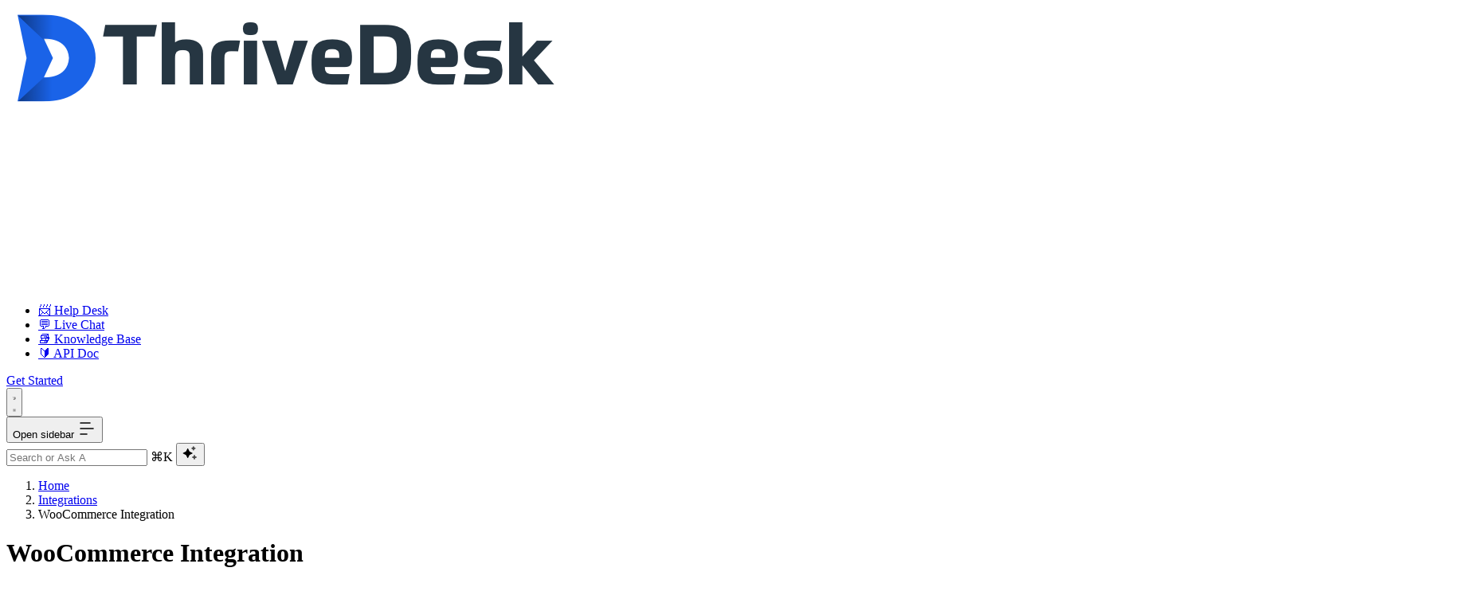

--- FILE ---
content_type: text/html; charset=UTF-8
request_url: https://help.thrivedesk.com/en/woocommerce-integration
body_size: 19130
content:
<!doctype html>
<html lang="en">

  <head>
    <meta charset="utf-8">
    <meta name="viewport" content="width=device-width, initial-scale=1">
    <meta name="csrf-token" content="0IWHob5pqFYjUCFXVHKkhpnjeQsRUygqNywZnU4a">

          <meta name="robots" content="index, follow">
    
    <title>WooCommerce Integration</title>

    <link rel="canonical" href="https://help.thrivedesk.com/en/woocommerce-integration" />

    <link rel="icon" href="https://assets.thrivedeskdocs.com/956f38180d6d4da3aad219ca832ea462/jNJwE46PpnlQsYefLh4xo6MgT6iEFqhUMWT3TLL9.png" type="image/gif">

    <link rel="preconnect" href="https://fonts.googleapis.com">
    <link rel="preconnect" href="https://fonts.gstatic.com" crossorigin>

    <style>
      :root {
        --primary-color: 212 100% 48%;
--primary-color-dark: 217 91% 60%;
--body-color: 0 0% 100%;
--body-color-dark: 0 0% 4%;
--text-color: 0 0% 20%;
--text-color-dark: 210 40% 96%;
--border-color: 0 0% 96%;
--border-color-dark: 0 0% 9%;
--header-bg-color: rgb(243,244,246);
--header-bg-color-dark: #0f172a;
--header-text-color: 0 0% 4%;
--header-text-color-dark: 210 40% 96%;


                --header-image: url('https://assets.thrivedeskdocs.com/956f38180d6d4da3aad219ca832ea462/8SXh8MXiE2M9CwcG0oa20oCwLm3r2rMWCIHmFnO1.png');
        
                --header-image-dark: none;
              }
    </style>

    

        <link rel="preload" as="style" href="https://help.thrivedesk.com/build/css/style-CoycEA5O.css" /><link rel="preload" as="style" href="https://help.thrivedesk.com/build/css/site-CjVYhykS.css" /><link rel="modulepreload" href="https://help.thrivedesk.com/build/js/site-DN3Bbfyg.js" /><link rel="modulepreload" href="https://help.thrivedesk.com/build/js/code-block-u7ar7UAj.js" /><link rel="modulepreload" href="https://help.thrivedesk.com/build/js/table-handler-CyutnDcu.js" /><link rel="modulepreload" href="https://help.thrivedesk.com/build/js/marked.esm-Cv8YM6Xl.js" /><link rel="modulepreload" href="https://help.thrivedesk.com/build/js/blocknote-BNxSkLQS.js" /><link rel="modulepreload" href="https://help.thrivedesk.com/build/js/antd-MtBDa9wa.js" /><link rel="modulepreload" href="https://help.thrivedesk.com/build/js/react-EwTxraTR.js" /><link rel="modulepreload" href="https://help.thrivedesk.com/build/js/radix-Bmk-Sy6B.js" /><link rel="modulepreload" href="https://help.thrivedesk.com/build/js/engine-compile-BRz-qpBH.js" /><link rel="stylesheet" href="https://help.thrivedesk.com/build/css/style-CoycEA5O.css" data-navigate-track="reload" /><link rel="stylesheet" href="https://help.thrivedesk.com/build/css/site-CjVYhykS.css" data-navigate-track="reload" /><script type="module" src="https://help.thrivedesk.com/build/js/site-DN3Bbfyg.js" data-navigate-track="reload"></script>
<script>
     window.addEventListener('load', () => window.setTimeout(() => {
        const makeLink = (asset) => {
            const link = document.createElement('link')

            Object.keys(asset).forEach((attribute) => {
                link.setAttribute(attribute, asset[attribute])
            })

            return link
        }

        const loadNext = (assets, count) => window.setTimeout(() => {
            if (count > assets.length) {
                count = assets.length

                if (count === 0) {
                    return
                }
            }

            const fragment = new DocumentFragment

            while (count > 0) {
                const link = makeLink(assets.shift())
                fragment.append(link)
                count--

                if (assets.length) {
                    link.onload = () => loadNext(assets, 1)
                    link.onerror = () => loadNext(assets, 1)
                }
            }

            document.head.append(fragment)
        })

        loadNext([], 3)
    }))
</script>
        <script src="https://challenges.cloudflare.com/turnstile/v0/api.js" async defer></script>

                  <style>
.template-articles{
background: #fff;
    padding: 24px;
    border-radius: 6px;
box-shadow: 0 1px 3px 0 rgb(0 0 0 / 0.1), 0 1px 2px -1px rgb(0 0 0 / 0.1);
}
.template-articles h2{
font-weight: 600;
border-bottom: 1px solid #eee;
padding: 12px;
    padding-bottom: 18px;
}
.template-articles ul li{
padding: 12px;
margin: 0 !important;
border-radius: 6px;
transition: all 0.1s linear;
}
.template-articles ul li:hover{
background: #eff6ff;
box-shadow: 0 0 2px 1px #60a5fa;
color: #2563eb;
}
@media (min-width: 1400px) {
    .container {
        max-width: 1080px;
    }
}
</style>

  <script>
    !function(t,e,n){function s(){
      var t=e.getElementsByTagName("script")[0],n=e.createElement("script");
      n.type="text/javascript",n.async=!0,n.src="https://assistant.thrivedesk.com/bootloader.js?"+Date.now(),
      t.parentNode.insertBefore(n,t)}if(t.Assistant=n=function(e,n,s){t.Assistant.readyQueue.push({method:e,options:n,data:s})},
      n.readyQueue=[],"complete"===e.readyState)return s();
    t.attachEvent?t.attachEvent("onload",s):t.addEventListener("load",s,!1)}
    (window,document,window.Assistant||function(){}),window.Assistant("init","954831e8-9cf3-4a06-b9b3-d324b2f7dc8b");
  </script>
    
          <script type="application/ld+json">{"@context":"https:\/\/schema.org","@type":"BreadcrumbList","itemListElement":[{"@type":"ListItem","position":1,"item":{"@id":"https:\/\/help.thrivedesk.com\/en","name":"Home","image":null}},{"@type":"ListItem","position":2,"item":{"@id":"https:\/\/help.thrivedesk.com\/en\/category\/integrations","name":"Integrations","image":null}},{"@type":"ListItem","position":3,"item":{"@id":"https:\/\/help.thrivedesk.com\/en\/woocommerce-integration?knowledgebase_slug=inside","name":"WooCommerce Integration","image":null}}]}</script>

    <meta name="description" content="WooCommerce is a free and powerful WordPress plugin that enables you to create full-featured online stores in minutes. Managing orders, payments, inventory, store performance, and tax calculations can be done from within your WordPress dashboard.
ThriveDesk&#039;s..." />
<meta property="og:title" content="WooCommerce Integration" />
<meta property="og:description" content="WooCommerce is a free and powerful WordPress plugin that enables you to create full-featured online stores in minutes. Managing orders, payments, inventory, store performance, and tax calculations can be done from within your WordPress dashboard.
ThriveDesk&#039;s..." />
<meta property="og:type" content="article" />
<meta property="og:url" content="https://help.thrivedesk.com/en/woocommerce-integration" />

  </head>

  <body class="min-h-screen bg-background antialiased text-foreground layout-help-center">
    

    <main id="top" class="relative">
    
    <header id="header" class="header print:hidden fade-background header-image">
      <div class="topbar">
        <div class="container flex-1 flex items-center gap-x-4">
          <div class="flex-1 flex items-center gap-x-4">
            <a href="https://help.thrivedesk.com/en">
      <img src="https://assets.thrivedeskdocs.com/956f38180d6d4da3aad219ca832ea462/tGRpFJ2iFGzZ8FoNeqfg62hwDMEnYKKVjwrddfNR.png" alt="ThriveDesk Help Center"
      class="dark:hidden logo-img">
          <img src="https://assets.thrivedeskdocs.com/956f38180d6d4da3aad219ca832ea462/FpJxbrCtkgTMyLEDTTw9ONkuZ7l97LwqrnQkDtoK.png" alt="ThriveDesk Help Center" class="hidden dark:block logo-img">
      </a>
          </div>

          <div class="flex-1 relative flex items-center ml-auto justify-end gap-4">
            
            <nav class="text-sm hidden lg:block">
  <ul class="header-nav">
          <li>
        <a href="https://help.thrivedesk.com/en/category/thrivedesk-inbox" target="_blank">📨 Help Desk</a>
      </li>
          <li>
        <a href="https://help.thrivedesk.com/en/category/assistant" target="_blank">💬 Live Chat</a>
      </li>
          <li>
        <a href="https://help.thrivedesk.com/en/category/knowledge-base" target="_blank">📚 Knowledge Base</a>
      </li>
          <li>
        <a href="https://documenter.getpostman.com/view/13910051/2sB2qUnQcP" target="_blank">🔰 API Doc</a>
      </li>
      </ul>
</nav>
            
                          <a class="header-cta" href="https://www.thrivedesk.com/pricing/" target="_blank">Get Started</a>
                        
            <div class="hidden lg:flex items-center">
    <button id="theme-toggle" type="button" class="group hover:bg-muted/50 rounded p-2 flex items-center justify-center cursor-pointer">
        <svg viewBox="0 0 15 15" fill="none" xmlns="http://www.w3.org/2000/svg" class="size-4 block dark:hidden"><path d="M2.89998 0.499976C2.89998 0.279062 2.72089 0.0999756 2.49998 0.0999756C2.27906 0.0999756 2.09998 0.279062 2.09998 0.499976V1.09998H1.49998C1.27906 1.09998 1.09998 1.27906 1.09998 1.49998C1.09998 1.72089 1.27906 1.89998 1.49998 1.89998H2.09998V2.49998C2.09998 2.72089 2.27906 2.89998 2.49998 2.89998C2.72089 2.89998 2.89998 2.72089 2.89998 2.49998V1.89998H3.49998C3.72089 1.89998 3.89998 1.72089 3.89998 1.49998C3.89998 1.27906 3.72089 1.09998 3.49998 1.09998H2.89998V0.499976ZM5.89998 3.49998C5.89998 3.27906 5.72089 3.09998 5.49998 3.09998C5.27906 3.09998 5.09998 3.27906 5.09998 3.49998V4.09998H4.49998C4.27906 4.09998 4.09998 4.27906 4.09998 4.49998C4.09998 4.72089 4.27906 4.89998 4.49998 4.89998H5.09998V5.49998C5.09998 5.72089 5.27906 5.89998 5.49998 5.89998C5.72089 5.89998 5.89998 5.72089 5.89998 5.49998V4.89998H6.49998C6.72089 4.89998 6.89998 4.72089 6.89998 4.49998C6.89998 4.27906 6.72089 4.09998 6.49998 4.09998H5.89998V3.49998ZM1.89998 6.49998C1.89998 6.27906 1.72089 6.09998 1.49998 6.09998C1.27906 6.09998 1.09998 6.27906 1.09998 6.49998V7.09998H0.499976C0.279062 7.09998 0.0999756 7.27906 0.0999756 7.49998C0.0999756 7.72089 0.279062 7.89998 0.499976 7.89998H1.09998V8.49998C1.09998 8.72089 1.27906 8.89997 1.49998 8.89997C1.72089 8.89997 1.89998 8.72089 1.89998 8.49998V7.89998H2.49998C2.72089 7.89998 2.89998 7.72089 2.89998 7.49998C2.89998 7.27906 2.72089 7.09998 2.49998 7.09998H1.89998V6.49998ZM8.54406 0.98184L8.24618 0.941586C8.03275 0.917676 7.90692 1.1655 8.02936 1.34194C8.17013 1.54479 8.29981 1.75592 8.41754 1.97445C8.91878 2.90485 9.20322 3.96932 9.20322 5.10022C9.20322 8.37201 6.82247 11.0878 3.69887 11.6097C3.45736 11.65 3.20988 11.6772 2.96008 11.6906C2.74563 11.702 2.62729 11.9535 2.77721 12.1072C2.84551 12.1773 2.91535 12.2458 2.98667 12.3128L3.05883 12.3795L3.31883 12.6045L3.50684 12.7532L3.62796 12.8433L3.81491 12.9742L3.99079 13.089C4.11175 13.1651 4.23536 13.2375 4.36157 13.3059L4.62496 13.4412L4.88553 13.5607L5.18837 13.6828L5.43169 13.7686C5.56564 13.8128 5.70149 13.8529 5.83857 13.8885C5.94262 13.9155 6.04767 13.9401 6.15405 13.9622C6.27993 13.9883 6.40713 14.0109 6.53544 14.0298L6.85241 14.0685L7.11934 14.0892C7.24637 14.0965 7.37436 14.1002 7.50322 14.1002C11.1483 14.1002 14.1032 11.1453 14.1032 7.50023C14.1032 7.25044 14.0893 7.00389 14.0623 6.76131L14.0255 6.48407C13.991 6.26083 13.9453 6.04129 13.8891 5.82642C13.8213 5.56709 13.7382 5.31398 13.6409 5.06881L13.5279 4.80132L13.4507 4.63542L13.3766 4.48666C13.2178 4.17773 13.0353 3.88295 12.8312 3.60423L12.6782 3.40352L12.4793 3.16432L12.3157 2.98361L12.1961 2.85951L12.0355 2.70246L11.8134 2.50184L11.4925 2.24191L11.2483 2.06498L10.9562 1.87446L10.6346 1.68894L10.3073 1.52378L10.1938 1.47176L9.95488 1.3706L9.67791 1.2669L9.42566 1.1846L9.10075 1.09489L8.83599 1.03486L8.54406 0.98184ZM10.4032 5.30023C10.4032 4.27588 10.2002 3.29829 9.83244 2.40604C11.7623 3.28995 13.1032 5.23862 13.1032 7.50023C13.1032 10.593 10.596 13.1002 7.50322 13.1002C6.63646 13.1002 5.81597 12.9036 5.08355 12.5522C6.5419 12.0941 7.81081 11.2082 8.74322 10.0416C8.87963 10.2284 9.10028 10.3497 9.34928 10.3497C9.76349 10.3497 10.0993 10.0139 10.0993 9.59971C10.0993 9.24256 9.84965 8.94373 9.51535 8.86816C9.57741 8.75165 9.63653 8.63334 9.6926 8.51332C9.88358 8.63163 10.1088 8.69993 10.35 8.69993C11.0403 8.69993 11.6 8.14028 11.6 7.44993C11.6 6.75976 11.0406 6.20024 10.3505 6.19993C10.3853 5.90487 10.4032 5.60464 10.4032 5.30023Z" fill="currentColor" fill-rule="evenodd" clip-rule="evenodd"></path></svg>
        <svg viewBox="0 0 15 15" fill="none" xmlns="http://www.w3.org/2000/svg" class="size-4 hidden dark:block"><path d="M7.5 0C7.77614 0 8 0.223858 8 0.5V2.5C8 2.77614 7.77614 3 7.5 3C7.22386 3 7 2.77614 7 2.5V0.5C7 0.223858 7.22386 0 7.5 0ZM2.1967 2.1967C2.39196 2.00144 2.70854 2.00144 2.90381 2.1967L4.31802 3.61091C4.51328 3.80617 4.51328 4.12276 4.31802 4.31802C4.12276 4.51328 3.80617 4.51328 3.61091 4.31802L2.1967 2.90381C2.00144 2.70854 2.00144 2.39196 2.1967 2.1967ZM0.5 7C0.223858 7 0 7.22386 0 7.5C0 7.77614 0.223858 8 0.5 8H2.5C2.77614 8 3 7.77614 3 7.5C3 7.22386 2.77614 7 2.5 7H0.5ZM2.1967 12.8033C2.00144 12.608 2.00144 12.2915 2.1967 12.0962L3.61091 10.682C3.80617 10.4867 4.12276 10.4867 4.31802 10.682C4.51328 10.8772 4.51328 11.1938 4.31802 11.3891L2.90381 12.8033C2.70854 12.9986 2.39196 12.9986 2.1967 12.8033ZM12.5 7C12.2239 7 12 7.22386 12 7.5C12 7.77614 12.2239 8 12.5 8H14.5C14.7761 8 15 7.77614 15 7.5C15 7.22386 14.7761 7 14.5 7H12.5ZM10.682 4.31802C10.4867 4.12276 10.4867 3.80617 10.682 3.61091L12.0962 2.1967C12.2915 2.00144 12.608 2.00144 12.8033 2.1967C12.9986 2.39196 12.9986 2.70854 12.8033 2.90381L11.3891 4.31802C11.1938 4.51328 10.8772 4.51328 10.682 4.31802ZM8 12.5C8 12.2239 7.77614 12 7.5 12C7.22386 12 7 12.2239 7 12.5V14.5C7 14.7761 7.22386 15 7.5 15C7.77614 15 8 14.7761 8 14.5V12.5ZM10.682 10.682C10.8772 10.4867 11.1938 10.4867 11.3891 10.682L12.8033 12.0962C12.9986 12.2915 12.9986 12.608 12.8033 12.8033C12.608 12.9986 12.2915 12.9986 12.0962 12.8033L10.682 11.3891C10.4867 11.1938 10.4867 10.8772 10.682 10.682ZM5.5 7.5C5.5 6.39543 6.39543 5.5 7.5 5.5C8.60457 5.5 9.5 6.39543 9.5 7.5C9.5 8.60457 8.60457 9.5 7.5 9.5C6.39543 9.5 5.5 8.60457 5.5 7.5ZM7.5 4.5C5.84315 4.5 4.5 5.84315 4.5 7.5C4.5 9.15685 5.84315 10.5 7.5 10.5C9.15685 10.5 10.5 9.15685 10.5 7.5C10.5 5.84315 9.15685 4.5 7.5 4.5Z" fill="currentColor" fill-rule="evenodd" clip-rule="evenodd"></path></svg>
    </button>
  </div>

            
            <button data-drawer-target="nav-sidebar" data-drawer-toggle="nav-sidebar" aria-controls="nav-sidebar" type="button" class="inline-flex lg:hidden items-center">
              <span class="sr-only">Open sidebar</span>
              <svg class="size-5" xmlns="http://www.w3.org/2000/svg" viewBox="0 0 24 24" width="24" height="24" fill="currentColor">
    <path d="M4 5L16 5" stroke="currentColor" stroke-width="1.5" stroke-linecap="round" stroke-linejoin="round" />
    <path d="M4 12L20 12" stroke="currentColor" stroke-width="1.5" stroke-linecap="round" stroke-linejoin="round" />
    <path d="M4 19L12 19" stroke="currentColor" stroke-width="1.5" stroke-linecap="round" stroke-linejoin="round" />
</svg>
            </button>
          </div>
        </div>
      </div>
      
      <div class="hero-area pt-14">
        <div class="container flex flex-col items-start">
                                <div class="relative text-black dark:text-white w-full " x-data="search"
    data-url="https://help.thrivedesk.com/en/search" data-conversation-url="https://help.thrivedesk.com/en/search/stream/ai" data-is-shared-by-link=""
    data-share-url="https://help.thrivedesk.com/en/search/share/ai"
    data-shared-resource="[]" @keydown.window="handleKeyDown"
    @click.outside="handleClickOutside">

    
    <template x-if="isConversation">
        <div>
            <input x-ref="conversationInput" type="text" name="query" autocomplete="off"
                placeholder="Ask follow up question..."
                class="inline-flex w-full h-16 rounded-md border-0 bg-white dark:placeholder:text-white dark:bg-background bg-opacity-15 hover:bg-opacity-20 focus:bg-opacity-100 pr-8 pl-14 py-2 shadow-sm  placeholder:text-black disabled:cursor-not-allowed disabled:opacity-50"
                x-model.debounce.50ms="followUpQuery" @keydown.enter="handleFollowUpQuery(followUpQuery)"
                :disabled="isLoading || isSharedByLink">
            <button class="absolute top-8 -translate-y-1/2 left-5" :disabled="isLoading || isSharedByLink"
                @click="handleConversationCancellation()">
                <svg viewBox="0 0 24 24" class="size-4" width="24" height="24" stroke="currentColor" stroke-width="2" fill="none" stroke-linecap="round" stroke-linejoin="round" class="css-i6dzq1">
    <line x1="19" y1="12" x2="5" y2="12"></line>
    <polyline points="12 19 5 12 12 5"></polyline>
</svg>
            </button>
        </div>
    </template>

    
    <template x-if="!isConversation">
        <div>
            <input
                @keydown.window="
                    if ((event.metaKey || event.ctrlKey) && event.key === 'k') {
                        event.preventDefault();
                        $refs.searchInput.focus();
                    }
                "
                id="searchPlaceholder-inline"
                x-ref="searchInput" type="text" name="query" autocomplete="off"
                placeholder="Search or Ask AI..."
                class="inline-flex w-full h-16 rounded-md border-0 bg-white dark:placeholder:text-white dark:bg-background bg-opacity-15 hover:bg-opacity-20 focus:bg-opacity-100 pr-8 pl-14 py-2 shadow-sm  placeholder:text-black disabled:cursor-not-allowed disabled:opacity-50"
                x-model.debounce.200ms="query" :disabled="isSharedByLink">
            <span class="absolute top-6 right-5 flex-none font-semibold text-[14px] text-gray-700 dark:text-gray-400">⌘K</span>
            <button class="absolute top-8 -translate-y-1/2 left-5">
                <svg class="size-[21px] text-primary" width="20" height="20"
    viewBox="0 0 18 18" fill="none" xmlns="http://www.w3.org/2000/svg">
    <path opacity="0.7"
        d="M11.5 2.5L12.1422 1.21554C12.2896 0.920722 12.7104 0.920722 12.8578 1.21554L13.5 2.5L14.7845 3.14223C15.0793 3.28964 15.0793 3.71036 14.7845 3.85777L13.5 4.5L12.8578 5.78446C12.7104 6.07928 12.2896 6.07928 12.1422 5.78446L11.5 4.5L10.2155 3.85777C9.92072 3.71036 9.92072 3.28964 10.2155 3.14223L11.5 2.5Z"
        fill="currentColor"></path>
    <path opacity="0.7"
        d="M12.5 12.5L13.1286 10.9285C13.2627 10.5932 13.7373 10.5932 13.8714 10.9285L14.5 12.5L16.0715 13.1286C16.4068 13.2627 16.4068 13.7373 16.0715 13.8714L14.5 14.5L13.8714 16.0715C13.7373 16.4068 13.2627 16.4068 13.1286 16.0715L12.5 14.5L10.9285 13.8714C10.5932 13.7373 10.5932 13.2627 10.9285 13.1286L12.5 12.5Z"
        fill="currentColor"></path>
    <path
        d="M4 7L5.59751 3.80498C5.76334 3.47331 6.23666 3.47331 6.40249 3.80498L8 7L11.195 8.59751C11.5267 8.76334 11.5267 9.23666 11.195 9.40249L8 11L6.40249 14.195C6.23666 14.5267 5.76334 14.5267 5.59751 14.195L4 11L0.804984 9.40249C0.473313 9.23666 0.473312 8.76334 0.804984 8.59751L4 7Z"
        fill="currentColor"></path>
</svg>            </button>
        </div>
    </template>

    <template x-if="query.length > 0 && !isSharedByLink">
        <div
            class="p-3 absolute left-0 right-0 top-[105%] bg-background shadow-lg rounded z-10 max-h-[500px] overflow-y-auto overflow-x-hidden">
            
            <template x-if="isConversation">
                <ul class="space-y-2">
                    <!-- Current streaming message -->
                    <template x-if="isLoading">
                        <li class="p-4 border border-gray-300 dark:border-gray-600 shadow-sm rounded-md">
                            <div class="flex flex-col gap-3">
                                <div class="flex items-center gap-2">
                                    <h3 class="flex gap-2 font-bold items-center">
                                        <template x-if="isLoading">
                                            <span
                                                class="animate-spin rounded-full h-4 w-4 border-b-2 border-primary"></span>
                                        </template>
                                        <template x-if="!isLoading">
                                            <svg width="20" height="20" class="size-5 text-primary" viewBox="0 0 18 18" fill="none" xmlns="http://www.w3.org/2000/svg"><path fill-rule="evenodd" clip-rule="evenodd" d="M9 17C13.4183 17 17 13.4183 17 9C17 4.58172 13.4183 1 9 1C4.58172 1 1 4.58172 1 9C1 13.4183 4.58172 17 9 17ZM13.0805 6.97495C13.3428 6.65437 13.2955 6.18185 12.9749 5.91955C12.6543 5.65726 12.1818 5.70451 11.9195 6.02509L7.94432 10.8837L6.03033 8.96969C5.73744 8.6768 5.26256 8.6768 4.96967 8.96969C4.67678 9.26259 4.67678 9.73746 4.96967 10.0304L7.46967 12.5304C7.6195 12.6802 7.82573 12.7596 8.03736 12.7491C8.24899 12.7385 8.44629 12.639 8.58047 12.475L13.0805 6.97495Z" fill="currentColor"></path></svg>
                                        </template>
                                        <span class="text-primary"
                                            x-text="willSaveFirstHistory ? query : followUpQuery"></span>
                                    </h3>
                                </div>

                                <p x-show="!error" class="prose dark:prose-invert max-w-full"
                                    x-html="marked.parse(displayResponse)"></p>
                                <div x-show="error" class="text-red-600" x-text="error"></div>
                            </div>
                        </li>
                    </template>

                    <!-- Chat History -->
                    <template x-for="(conversation, index) in getChatHistory().reverse()" :key="index">
                        <!-- User Message -->
                        <li class="p-4 border border-gray-300 dark:border-gray-600 shadow-sm rounded-md">
                            <div class="flex flex-col gap-3">
                                <div class="flex items-center gap-2">
                                    <h3 class="flex gap-2 font-bold items-center">
                                        <svg width="20" height="20" class="size-5 text-primary" viewBox="0 0 18 18" fill="none" xmlns="http://www.w3.org/2000/svg"><path fill-rule="evenodd" clip-rule="evenodd" d="M9 17C13.4183 17 17 13.4183 17 9C17 4.58172 13.4183 1 9 1C4.58172 1 1 4.58172 1 9C1 13.4183 4.58172 17 9 17ZM13.0805 6.97495C13.3428 6.65437 13.2955 6.18185 12.9749 5.91955C12.6543 5.65726 12.1818 5.70451 11.9195 6.02509L7.94432 10.8837L6.03033 8.96969C5.73744 8.6768 5.26256 8.6768 4.96967 8.96969C4.67678 9.26259 4.67678 9.73746 4.96967 10.0304L7.46967 12.5304C7.6195 12.6802 7.82573 12.7596 8.03736 12.7491C8.24899 12.7385 8.44629 12.639 8.58047 12.475L13.0805 6.97495Z" fill="currentColor"></path></svg>
                                        <span class="text-primary" x-text="conversation[0].content"></span>
                                    </h3>
                                </div>

                                <p x-show="!error" class="prose dark:prose-invert max-w-full"
                                    x-html="marked.parse(conversation[1].content || '')">
                                <div x-show="error" class="text-red-600" x-text="error"></div>
                            </div>
                            
                            <div class="flex gap-2 justify-end">
                                <button @click="handleShare(index)"
                                    :disabled="sharingStates[index]?.isLoading || !parentAISearchLogId"
                                    class="p-1 border rounded-md bg-card hover:bg-secondary inline-flex items-center justify-center gap-1 relative"
                                    :class="{
                                        'cursor-not-allowed opacity-50': sharingStates[index]?.isLoading || !
                                            parentAISearchLogId
                                    }">
                                    <!-- Loading Spinner -->
                                    <template x-if="sharingStates[index]?.isLoading">
                                        <span class="animate-spin rounded-full size-3 border-b-2 border-primary"></span>
                                    </template>

                                    <!-- Success Icon -->
                                    <template x-if="sharingStates[index]?.success">
                                        <svg viewBox="0 0 24 24" class="size-4 text-green-500" width="24" height="24" stroke="currentColor" stroke-width="2" fill="none" stroke-linecap="round" stroke-linejoin="round">
    <polyline points="20 6 9 17 4 12" />
</svg>
                                    </template>

                                    <!-- Default Share Icon -->
                                    <template x-if="!sharingStates[index]?.isLoading && !sharingStates[index]?.success">
                                        <svg xmlns="http://www.w3.org/2000/svg" class="size-3 stroke-[3px] text-gray-500" width="24" height="24" viewBox="0 0 24 24" fill="none" stroke="currentColor"
    stroke-width="2" stroke-linecap="round" stroke-linejoin="round" class="lucide lucide-share mr-2 h-4 w-4">
    <path d="M4 12v8a2 2 0 0 0 2 2h12a2 2 0 0 0 2-2v-8"></path>
    <polyline points="16 6 12 2 8 6"></polyline>
    <line x1="12" x2="12" y1="2" y2="15"></line>
</svg>
                                    </template>

                                    <!-- Error Message Tooltip -->
                                    <div x-show="sharingStates[index]?.error" x-transition
                                        class="absolute bottom-full right-0 mb-2 px-2 py-1 text-sm bg-red-500 text-white rounded shadow-lg whitespace-nowrap"
                                        x-text="sharingStates[index]?.error"></div>
                                </button>
                            </div>
                        </li>
                    </template>
                </ul>
            </template>

            
            <template x-if="!isConversation && showConversationTrigger">
                <ul id="searchList" class="flex flex-col gap-2 text-left">
                    <li class="px-4 py-3 rounded hover:bg-muted cursor-pointer"
                        :class="{
                            'bg-muted/80': selectedIndex === 0 && !$el.matches(':hover')
                        }"
                        @mouseenter="lastMouseIndex = 0; selectedIndex = 0" @mouseleave="selectedIndex = -1"
                        @click="startConversation(query)">
                        <div class="flex gap-4 items-center">
                            <svg class="text-primary dark:text-primary-light" width="20" height="20"
    viewBox="0 0 18 18" fill="none" xmlns="http://www.w3.org/2000/svg">
    <path opacity="0.7"
        d="M11.5 2.5L12.1422 1.21554C12.2896 0.920722 12.7104 0.920722 12.8578 1.21554L13.5 2.5L14.7845 3.14223C15.0793 3.28964 15.0793 3.71036 14.7845 3.85777L13.5 4.5L12.8578 5.78446C12.7104 6.07928 12.2896 6.07928 12.1422 5.78446L11.5 4.5L10.2155 3.85777C9.92072 3.71036 9.92072 3.28964 10.2155 3.14223L11.5 2.5Z"
        fill="currentColor"></path>
    <path opacity="0.7"
        d="M12.5 12.5L13.1286 10.9285C13.2627 10.5932 13.7373 10.5932 13.8714 10.9285L14.5 12.5L16.0715 13.1286C16.4068 13.2627 16.4068 13.7373 16.0715 13.8714L14.5 14.5L13.8714 16.0715C13.7373 16.4068 13.2627 16.4068 13.1286 16.0715L12.5 14.5L10.9285 13.8714C10.5932 13.7373 10.5932 13.2627 10.9285 13.1286L12.5 12.5Z"
        fill="currentColor"></path>
    <path
        d="M4 7L5.59751 3.80498C5.76334 3.47331 6.23666 3.47331 6.40249 3.80498L8 7L11.195 8.59751C11.5267 8.76334 11.5267 9.23666 11.195 9.40249L8 11L6.40249 14.195C6.23666 14.5267 5.76334 14.5267 5.59751 14.195L4 11L0.804984 9.40249C0.473313 9.23666 0.473312 8.76334 0.804984 8.59751L4 7Z"
        fill="currentColor"></path>
</svg>                            <a class="w-full">
                                <div class="font-semibold truncate"
                                    x-html="`Can you tell me about <span class='text-primary'>${query}</span>`"></div>
                                <div class="truncate text-sm text-muted-foreground line-clamp-1"
                                    x-text="`Use AI to answer your question`"></div>
                            </a>
                        </div>
                    </li>
                    <template x-for="(article, index) in searchResults" :key="article.id">
                        <li class="p-3 rounded hover:bg-muted"
                            :class="{
                                'bg-muted/80': selectedIndex === index + 1 && !$el.matches(':hover')
                            }"
                            @mouseenter="lastMouseIndex = index + 1; selectedIndex = index + 1"
                            @mouseleave="selectedIndex = -1">
                            <a class="w-full" :href="article.links.getLink">
                                <div class="font-semibold truncate" x-html="highlightQuery(article.title, query)">
                                </div>
                                <div class="truncate text-sm text-muted-foreground line-clamp-1"
                                    x-html="getExcerpt(article.body, query)"></div>
                            </a>
                        </li>
                    </template>
                </ul>
            </template>
        </div>
    </template>
    <template x-if="isSharedByLink">
        <div
            class="p-3 absolute left-0 right-0 top-[105%] bg-background shadow-lg rounded z-10 max-h-[500px] overflow-y-auto overflow-x-hidden">
            <ul class="space-y-2">
                <template x-for="resource in sharedResource" :key="resource.id">
                    <!-- User Message -->
                    <li class="p-4 border border-gray-300 dark:border-gray-600 shadow-sm rounded-md">
                        <div class="flex flex-col gap-3">
                            <div class="flex items-center gap-2">
                                <h3 class="flex gap-2 font-bold items-center">
                                    <svg width="20" height="20" class="size-5 text-primary" viewBox="0 0 18 18" fill="none" xmlns="http://www.w3.org/2000/svg"><path fill-rule="evenodd" clip-rule="evenodd" d="M9 17C13.4183 17 17 13.4183 17 9C17 4.58172 13.4183 1 9 1C4.58172 1 1 4.58172 1 9C1 13.4183 4.58172 17 9 17ZM13.0805 6.97495C13.3428 6.65437 13.2955 6.18185 12.9749 5.91955C12.6543 5.65726 12.1818 5.70451 11.9195 6.02509L7.94432 10.8837L6.03033 8.96969C5.73744 8.6768 5.26256 8.6768 4.96967 8.96969C4.67678 9.26259 4.67678 9.73746 4.96967 10.0304L7.46967 12.5304C7.6195 12.6802 7.82573 12.7596 8.03736 12.7491C8.24899 12.7385 8.44629 12.639 8.58047 12.475L13.0805 6.97495Z" fill="currentColor"></path></svg>
                                    <span class="text-primary" x-text="resource.question"></span>
                                </h3>
                            </div>

                            <p class="prose dark:prose-invert max-w-full"
                                x-html="marked.parse(resource.response || '')">
                        </div>
                    </li>
                </template>
            </ul>
        </div>
    </template>
</div>
                  </div>
      </div>
    </header>

    <div id="content">
      <div class="main prose prose-gray prose-h1:text-lg prose-h1:md:text-3xl prose-h1:xl:text-4xl dark:prose-invert max-w-none">
                <div class="container py-10">
    <div class="xl:grid xl:grid-cols-[1fr_200px] lg:gap-10">
      <div class="article mx-auto w-full min-w-0">
        
        
        
        <div class="print:hidden hidden lg:block pb-4 not-prose breadcrumbs">
          <nav aria-label="breadcrumb">
        <ol class="breadcrumb">
            
                                    <li class="breadcrumb-item"><a href="https://help.thrivedesk.com/en">Home</a></li>
                
            
                                    <li class="breadcrumb-item"><a href="https://help.thrivedesk.com/en/category/integrations">Integrations</a></li>
                
            
                                    <li class="breadcrumb-item active" aria-current="page">WooCommerce Integration</li>
                
                    </ol>
    </nav>

        </div>

        
        
        
        <div class="content">
          <h1 class="article-title">WooCommerce Integration</h1>

          
                      <div x-data="{open: false}" class="lg:hidden print:hidden border shadow-sm border-gray-200 dark:border-muted rounded">
              <div @click="open = !open" class="text-muted-foreground font-medium text-sm flex items-center justify-between space-x-2 p-3 border-b border-gray-200 dark:border-muted cursor-pointer">
                <span>Table of contents</span>
                <span x-bind:class="! open ? '' : 'rotate-180'">
                  <svg viewBox="0 0 24 24" class="size-4 transition-transform" width="24" height="24" stroke="currentColor" stroke-width="2" fill="none" stroke-linecap="round" stroke-linejoin="round" class="css-i6dzq1">
    <polyline points="6 9 12 15 18 9"></polyline>
</svg>
                </span>
              </div>
              <nav x-show="open" x-transition style="display: none;" class="toc-content-article not-prose pb-2"></nav>
            </div>
          
          <div class="article-body lightbox-container prose-headings:mt-4 bn-container text-foreground">
              <p style="text-align: left;">WooCommerce is a free and powerful WordPress plugin that enables you to create full-featured online stores in minutes. Managing orders, payments, inventory, store performance, and tax calculations can be done from within your WordPress dashboard.</p>
<p style="text-align: left;">ThriveDesk's app for WooCommerce brings the data you need directly into conversations with your customers. This app will automatically import your contacts' contact information, pull in your key metrics (lifetime value, annual value, and avg order value), and display the top 10 most recent orders. Here's a quick look at how it will appear in the ThriveDesk:</p>
<div class="image-tool">
<figure class="image-tool__image"><img class="open-lightbox image-tool__image-picture" src="https://assets.thrivedeskdocs.com/956f38180d6d4da3aad219ca832ea462/public-files/sklFKX2ico6dA84tHvRWAK0n80pdnbb2jeLrTqAT.png" alt="" data-src="https://assets.thrivedeskdocs.com/956f38180d6d4da3aad219ca832ea462/public-files/sklFKX2ico6dA84tHvRWAK0n80pdnbb2jeLrTqAT.png"></figure>
</div>
<h2>Step 1: Login to ThriveDesk</h2>
<ul>
<li>Log into your ThriveDesk account and switch to the workspace you want to install WooCommerce app.</li>
<li>Click the <strong>App Store</strong> menu from left sidebar.</li>
<li>Search for WooCommerce and click <strong>Install App</strong> button.</li>
</ul>
<div class="alert alert-warning flex space-x-1 items-center" role="alert">
<div class="mr-2">&nbsp;</div>
<div class="inline-block">Only workspace owner and admin can install the app. Make sure you have the permission to install the app.</div>
</div>
<h2>Step 2: Install ThriveDesk WordPress plugin</h2>
<div class="image-tool">
<figure class="image-tool__image"><img class="open-lightbox image-tool__image-picture" src="https://assets.thrivedeskdocs.com/956f38180d6d4da3aad219ca832ea462/public-files/tzfangkmknyZiK7gIQyPfJJLF5j4Lg7uGZx75jMl.png" alt="ThriveDesk plugin installation screen" data-src="https://assets.thrivedeskdocs.com/956f38180d6d4da3aad219ca832ea462/public-files/tzfangkmknyZiK7gIQyPfJJLF5j4Lg7uGZx75jMl.png">
<figcaption class="image-tool__caption">ThriveDesk plugin installation screen</figcaption>
</figure>
</div>
<ul>
<li>Log into your WooCommerce site.</li>
<li>Go to <strong>Plugins &gt; Add Plugins</strong> and search for <strong>ThriveDesk.</strong></li>
<li>Install and activate the plugin.</li>
<li>Go to Settings &gt; ThriveDesk page and click the WooCommerce Connect button.</li>
<li>You'll redirect back to ThriveDesk and you'll see the connection information window.</li>
</ul>
<h2>Step 3: Update the information</h2>
<div class="image-tool image-tool--withBorder">
<figure class="image-tool__image"><img class="open-lightbox image-tool__image-picture" src="https://assets.thrivedeskdocs.com/956f38180d6d4da3aad219ca832ea462/public-files/9WHebWOQz07S6nilrHhOCFJ2Ez98NmbvSFbWA2OB.png" alt="" data-src="https://assets.thrivedeskdocs.com/956f38180d6d4da3aad219ca832ea462/public-files/9WHebWOQz07S6nilrHhOCFJ2Ez98NmbvSFbWA2OB.png"></figure>
</div>
<ul>
<li><strong>Label:</strong>&nbsp;Label each app instance&nbsp; to easily distinguish them within the ThriveDesk sidebar.</li>
<li><strong>Inboxes:</strong> Select mailboxes where this app will be use for. You can select multiple mailboxes.</li>
</ul>
<h2>Adding multiple WooCommerce stores</h2>
<p style="text-align: left;">You can also add multiple accounts if you have several other WooCommerce stores you'd like to integrate into ThriveDesk. Follow <strong>steps 2-3 and&nbsp;</strong>make sure to save your settings.</p>
<h2>Removing a WooCommerce Store</h2>
<p style="text-align: left;">If you ever want to remove a store, just head back to App Store &gt; WooCommerce, and click on the label to expand then click Delete. If you want to uninstall the app entirely, press the Uninstall button and it will remove all store connection that you have.</p>
<hr>
<div class="alert alert-warning icon" role="alert">If you don't see customer data on ThriveDesk dashboard, make sure to turned off the <strong>Guest checkout</strong> option. Read <a href="https://woocommerce.com/posts/guest-checkout-right-for-store/" target="_blank" rel="noopener">this guide</a> to know more about when and how to use this option.</div>
<p><img src="https://assets.thrivedeskdocs.com/956f38180d6d4da3aad219ca832ea462/public-files/pmgpAsLdOtipvslzW1ZFZkVGXpUklJjpxMMLmzja.png"></p>
          </div>
        </div>

        
        
        
        <div class="flex flex-col md:flex-row items-center justify-between gap-2 pt-8 text-sm">
          <div class="reaction-card flex items-center space-x-4">
            <div>Was this article helpful?</div>
            <div class="article-reaction" data-reaction=":like+1:"
        data-key="article-reaction-like-95c5324c-abaf-402b-9c51-29591050eac8">
        <button
            onclick="reactionAction45134('like', 'https://help.thrivedesk.com/en/article/95c5324c-abaf-402b-9c51-29591050eac8/vote', 'https://help.thrivedesk.com/en/vote', 'article-reaction-like-95c5324c-abaf-402b-9c51-29591050eac8', this)"
            class="py-1.5 px-3 flex gap-2 items-center border rounded-md shadow-sm transition-colors focus-visible:outline-hidden focus-visible:ring-1 focus-visible:ring-ring disabled:pointer-events-none disabled:opacity-50 border-input bg-background hover:bg-accent hover:text-accent-foreground cursor-pointer">
                            <svg class="size-5" xmlns="http://www.w3.org/2000/svg" viewBox="0 0 24 24" width="24" height="24" fill="none">
    <path d="M2 12.5C2 11.3954 2.89543 10.5 4 10.5C5.65685 10.5 7 11.8431 7 13.5V17.5C7 19.1569 5.65685 20.5 4 20.5C2.89543 20.5 2 19.6046 2 18.5V12.5Z" stroke="currentColor" stroke-width="1.8" stroke-linecap="round" stroke-linejoin="round" />
    <path d="M15.4787 7.80626L15.2124 8.66634C14.9942 9.37111 14.8851 9.72349 14.969 10.0018C15.0369 10.2269 15.1859 10.421 15.389 10.5487C15.64 10.7065 16.0197 10.7065 16.7791 10.7065H17.1831C19.7532 10.7065 21.0382 10.7065 21.6452 11.4673C21.7145 11.5542 21.7762 11.6467 21.8296 11.7437C22.2965 12.5921 21.7657 13.7351 20.704 16.0211C19.7297 18.1189 19.2425 19.1678 18.338 19.7852C18.2505 19.8449 18.1605 19.9013 18.0683 19.9541C17.116 20.5 15.9362 20.5 13.5764 20.5H13.0646C10.2057 20.5 8.77628 20.5 7.88814 19.6395C7 18.7789 7 17.3939 7 14.6239V13.6503C7 12.1946 7 11.4668 7.25834 10.8006C7.51668 10.1344 8.01135 9.58664 9.00069 8.49112L13.0921 3.96056C13.1947 3.84694 13.246 3.79012 13.2913 3.75075C13.7135 3.38328 14.3652 3.42464 14.7344 3.84235C14.774 3.8871 14.8172 3.94991 14.9036 4.07554C15.0388 4.27205 15.1064 4.37031 15.1654 4.46765C15.6928 5.33913 15.8524 6.37436 15.6108 7.35715C15.5838 7.46692 15.5488 7.5801 15.4787 7.80626Z" stroke="currentColor" stroke-width="1.8" stroke-linecap="round" stroke-linejoin="round" />
</svg>
                <span>Yes</span>
                    </button>
    </div>
    
    <div class="article-reaction" data-reaction=":like-1:"
        data-key="article-reaction-dislike-95c5324c-abaf-402b-9c51-29591050eac8">
        <button
            onclick="reactionAction45134('dislike', 'https://help.thrivedesk.com/en/article/95c5324c-abaf-402b-9c51-29591050eac8/vote', 'https://help.thrivedesk.com/en/vote', 'article-reaction-dislike-95c5324c-abaf-402b-9c51-29591050eac8', this)"
            class="py-1.5 px-3 flex gap-2 items-center border rounded-md shadow-sm transition-colors focus-visible:outline-hidden focus-visible:ring-1 focus-visible:ring-ring disabled:pointer-events-none disabled:opacity-50 border-input bg-background hover:bg-accent hover:text-accent-foreground cursor-pointer">
                            <svg class="size-5" xmlns="http://www.w3.org/2000/svg" viewBox="0 0 24 24" width="24" height="24" fill="none">
    <path d="M2 11.5C2 12.6046 2.89543 13.5 4 13.5C5.65685 13.5 7 12.1569 7 10.5V6.5C7 4.84315 5.65685 3.5 4 3.5C2.89543 3.5 2 4.39543 2 5.5V11.5Z" stroke="currentColor" stroke-width="1.8" stroke-linecap="round" stroke-linejoin="round" />
    <path d="M15.4787 16.1937L15.2124 15.3337C14.9942 14.6289 14.8851 14.2765 14.969 13.9982C15.0369 13.7731 15.1859 13.579 15.389 13.4513C15.64 13.2935 16.0197 13.2935 16.7791 13.2935H17.1831C19.7532 13.2935 21.0382 13.2935 21.6452 12.5327C21.7145 12.4458 21.7762 12.3533 21.8296 12.2563C22.2965 11.4079 21.7657 10.2649 20.704 7.9789C19.7297 5.88111 19.2425 4.83222 18.338 4.21485C18.2505 4.15508 18.1605 4.0987 18.0683 4.04586C17.116 3.5 15.9362 3.5 13.5764 3.5H13.0646C10.2057 3.5 8.77628 3.5 7.88814 4.36053C7 5.22106 7 6.60607 7 9.37607V10.3497C7 11.8054 7 12.5332 7.25834 13.1994C7.51668 13.8656 8.01135 14.4134 9.00069 15.5089L13.0921 20.0394C13.1947 20.1531 13.246 20.2099 13.2913 20.2493C13.7135 20.6167 14.3652 20.5754 14.7344 20.1577C14.774 20.1129 14.8172 20.0501 14.9036 19.9245C15.0388 19.728 15.1064 19.6297 15.1654 19.5323C15.6928 18.6609 15.8524 17.6256 15.6108 16.6429C15.5838 16.5331 15.5488 16.4199 15.4787 16.1937Z" stroke="currentColor" stroke-width="1.8" stroke-linecap="round" stroke-linejoin="round" />
</svg>
                <span>No</span>
                    </button>
    </div>

<script>
    window.addEventListener('load', () => {
        const items = document.querySelectorAll(".article-reaction");
        items.forEach(item => {
            const reactionKey = item.getAttribute('data-key');
            const reactionId = localStorage.getItem(reactionKey);
            if (reactionId) {
                item.closest('.reaction-card').classList.add('hidden')
            }
        });
    });

    function reactionAction45134(reaction, reactionUrl, reactionRemoveUrl, reactionKey, button) {
        const reactionId = localStorage.getItem(reactionKey);
        if (!reactionId) {
            fetch(reactionUrl, {
                method: 'POST',
                body: JSON.stringify({
                    reaction
                }),
                headers: {
                    'X-CSRF-TOKEN': document.querySelector('meta[name="csrf-token"]').content,
                    'Content-Type': 'application/json',
                    'Accept': 'application/json',
                }
            }).then(response => {
                return response.json();
            }).then(data => {
                localStorage.setItem(reactionKey, data.key);

                button.classList.add('active-reaction');
                button.classList.add('active');
                button.parentElement.parentElement.innerHTML =
                    `<span class="flex items-center space-x-1"><svg xmlns="http://www.w3.org/2000/svg" viewBox="0 0 24 24" width="24" height="24" color="#22c55e" fill="none"> <path d="M21.8966 6.13081C22.2168 7.02828 21.7678 7.64274 20.8986 8.248C20.1973 8.73636 19.3039 9.26542 18.3572 10.1699C17.4291 11.0566 16.5234 12.1246 15.7184 13.1758C14.743 14.4496 13.8206 15.7801 13.0087 17.1655C12.7026 17.6902 12.1521 18.0078 11.5619 17.9999C10.9716 17.9919 10.4293 17.6597 10.1364 17.1267C9.38765 15.764 8.80986 15.2259 8.5443 15.0326C7.8075 14.4963 7 14.4035 7 13.2335C7 12.2762 7.74623 11.5002 8.66675 11.5002C9.32548 11.5266 9.92854 11.8088 10.4559 12.1927C10.7981 12.4418 11.1605 12.7711 11.5375 13.2047C11.9799 12.551 12.5131 11.7968 13.1107 11.0163C13.9787 9.88285 15.0032 8.66689 16.1019 7.61719C17.1819 6.58531 18.4306 5.61941 19.7542 5.10872C20.6172 4.77573 21.5764 5.23333 21.8966 6.13081Z" stroke="currentColor" stroke-width="1.5" stroke-linecap="round" stroke-linejoin="round" /><path d="M4.43961 11.5755C4.28117 11.5236 4.13796 11.4909 4.01252 11.4713C3.94995 11.4615 3.89226 11.455 3.83976 11.451L3.69887 11.4454C2.76061 11.4454 2 12.228 2 13.1933C2 14.0669 2.62294 14.7908 3.43675 14.9205C3.4652 14.9355 3.51137 14.9624 3.57407 15.0076C3.84474 15.2025 4.43367 15.7452 5.19686 17.1193C5.49542 17.6569 6.04811 17.9918 6.64983 17.9999C6.84698 18.0025 7.03978 17.9699 7.22089 17.9062M15 5C13.6509 5.515 12.3781 6.48904 11.2773 7.52963C10.8929 7.89299 10.5174 8.27611 10.1542 8.66884" stroke="currentColor" stroke-width="1.5" stroke-linecap="round" stroke-linejoin="round" /></svg><span class="articleRatings-feedback-message">Thanks for the feedback.</span></span>`;
                button?.dispatchEvent(new MouseEvent('mouseleave'));
            });
        } else {
            fetch(`${reactionRemoveUrl}/${reactionId}`, {
                method: 'DELETE',
                body: JSON.stringify({
                    reaction
                }),
                headers: {
                    'X-CSRF-TOKEN': document.querySelector('meta[name="csrf-token"]').content,
                    'Content-Type': 'application/json',
                    'Accept': 'application/json',
                }
            }).then(response => {
                return response.json();
            }).then(data => {
                localStorage.removeItem(reactionKey);

                button.classList.remove('active-reaction');
                button.classList.remove('active');
                button.classList.add('text-gray-500');
            });
        }

    }
</script>
          </div>
          
          <span class="text-muted-foreground">Updated on <time datetime="2024-07-14 13:27:48">July 14, 2024</time></span>
        </div>

        
        <div class="pt-6 mt-10 border-t flex flex-col md:flex-row items-center gap-2 next-previous-link">
  <span>Can&#039;t find what you&#039;re looking for?</span>
  <div id="contact-modal-button" class="print:hidden md:ml-auto button flex items-center gap-2 cursor-pointer"
     data-modal-target="contact-modal" data-modal-toggle="contact-modal">
    <svg class="size-4" width="24" height="24" viewBox="0 0 24 24" fill="none" stroke="currentColor" stroke-width="2" stroke-linecap="round" stroke-linejoin="round" class="feather feather-mail"><path d="M4 4h16c1.1 0 2 .9 2 2v12c0 1.1-.9 2-2 2H4c-1.1 0-2-.9-2-2V6c0-1.1.9-2 2-2z"></path><polyline points="22,6 12,13 2,6"></polyline></svg>
    <span>Send us an email</span>
  </div>
</div>


        
        <div class="pt-6 mt-10 border-t flex items-center text-sm next-previous-link">
                <a href="https://help.thrivedesk.com/en/edd-integration" class="flex items-center space-x-2 not-prose ml-auto">
            <span
                class="font-semibold text-gray-900 hover:text-gray-700 dark:text-gray-200 hover:dark:text-gray-100 article-nav-text"
                title="Easy Digital Downloads Integration">Easy Digital Downloads Integration</span>
            <svg viewBox="0 0 24 24" class="size-4" width="24" height="24" stroke="currentColor" stroke-width="2" fill="none" stroke-linecap="round" stroke-linejoin="round" class="css-i6dzq1">
    <polyline points="9 18 15 12 9 6"></polyline>
</svg>
        </a>
    </div>
      </div>
      
              <div class="hidden text-sm xl:block print:hidden article-toc">
          <div class="sticky top-16 -mt-6 h-[calc(100vh-3.5rem)] pt-4">
            <div class="text-muted-foreground font-medium flex items-center space-x-2">
              <svg class="w-4 h-4" xmlns="http://www.w3.org/2000/svg" viewBox="0 0 24 24" width="24" height="24" fill="currentColor">
    <path d="M4 5L16 5" stroke="currentColor" stroke-width="1.5" stroke-linecap="round" stroke-linejoin="round" />
    <path d="M4 12L20 12" stroke="currentColor" stroke-width="1.5" stroke-linecap="round" stroke-linejoin="round" />
    <path d="M4 19L12 19" stroke="currentColor" stroke-width="1.5" stroke-linecap="round" stroke-linejoin="round" />
</svg>
              <span>On this page</span>
            </div>
            <nav class="toc-content not-prose"></nav>
          </div>
        </div>
          </div>
  </div>
      </div>
      
      <aside id="nav-sidebar" class="sidebar mobile-sidebar fixed z-50 inset-0 top-0 left-0 right-auto w-[19rem] bg-background md:hidden transition-transform lg:translate-x-0 -translate-x-full overflow-y-auto" aria-label="Sidebar">
        <nav class="relative h-full py-4 px-2 lg:pl-0 lg:pr-6 lg:py-8 text-sm">
    <div class="space-y-8">
                    <div>
                                    <div class="pl-4 mb-3.5 lg:mb-2.5 flex items-center">
                        <img src="https://assets.thrivedeskdocs.com/956f38180d6d4da3aad219ca832ea462/0BQQIgWQA3IqV22ebvfmmtUjYdodZz1T4eQPPkKU.png" alt="Getting Started" class="h-4 inline-block mr-2">
                        <h5 class="font-semibold text-gray-900 dark:text-gray-200">Getting Started</h5>
                    </div>
                                <ul class="sidebar-nav">
                                                                                            <li class="scroll-m-4 first:scroll-m-20">

                                <a class="group nav-item hover:bg-muted/50"
                                    href="https://help.thrivedesk.com/en/thirvedesk-setup-guide">
                                    The Beginner’s guide to ThriveDesk
                                </a>
                            </li>
                                                    <li class="scroll-m-4 first:scroll-m-20">

                                <a class="group nav-item hover:bg-muted/50"
                                    href="https://help.thrivedesk.com/en/workspace-inboxes">
                                    Workspace and inboxes
                                </a>
                            </li>
                                                    <li class="scroll-m-4 first:scroll-m-20">

                                <a class="group nav-item hover:bg-muted/50"
                                    href="https://help.thrivedesk.com/en/managing-user-accounts">
                                    Create and Manage User Accounts
                                </a>
                            </li>
                                                    <li class="scroll-m-4 first:scroll-m-20">

                                <a class="group nav-item hover:bg-muted/50"
                                    href="https://help.thrivedesk.com/en/user-roles-and-permissions">
                                    User Roles and Permissions
                                </a>
                            </li>
                                                    <li class="scroll-m-4 first:scroll-m-20">

                                <a class="group nav-item hover:bg-muted/50"
                                    href="https://help.thrivedesk.com/en/manage-thrivedesk-notificaitons">
                                    Managing ThriveDesk notifications
                                </a>
                            </li>
                                                    <li class="scroll-m-4 first:scroll-m-20">

                                <a class="group nav-item hover:bg-muted/50"
                                    href="https://help.thrivedesk.com/en/how-do-live-chat-email-notifications-work">
                                    How do Live Chat email notifications work?
                                </a>
                            </li>
                                                    <li class="scroll-m-4 first:scroll-m-20">

                                <a class="group nav-item hover:bg-muted/50"
                                    href="https://help.thrivedesk.com/en/mobile-notifications">
                                    Mobile notifications
                                </a>
                            </li>
                                                    <li class="scroll-m-4 first:scroll-m-20">

                                <a class="group nav-item hover:bg-muted/50"
                                    href="https://help.thrivedesk.com/en/translating-thrivedesk">
                                    How to translate ThriveDesk
                                </a>
                            </li>
                                                            </ul>
            </div>
                    <div>
                                    <div class="pl-4 mb-3.5 lg:mb-2.5 flex items-center">
                        <img src="https://assets.thrivedeskdocs.com/956f38180d6d4da3aad219ca832ea462/gTmbsz8RCm8sFksfVx0E4KagI4lRbHWxV3n1TIHP.png" alt="Help Desk" class="h-4 inline-block mr-2">
                        <h5 class="font-semibold text-gray-900 dark:text-gray-200">Help Desk</h5>
                    </div>
                                <ul class="sidebar-nav">
                                                                        <li x-data="{ open: false }">
            <div @click="open = !open"
            class="group flex items-center px-4 py-2 cursor-pointer space-x-3 rounded-lg hover:bg-muted/50">
                        <span>Setup</span>
            <span x-bind:class="!open ? '' : 'rotate-90'">
                <svg viewBox="0 0 24 24" class="size-4 transition-transform text-gray-400 overflow-visible group-hover:text-gray-600 dark:text-gray-600 dark:group-hover:text-gray-400" width="24" height="24" stroke="currentColor" stroke-width="2" fill="none" stroke-linecap="round" stroke-linejoin="round" class="css-i6dzq1">
    <polyline points="9 18 15 12 9 6"></polyline>
</svg>
            </span>
        </div>
        <ul x-show="open" x-transition style="display: none;">
                                                <li class="scroll-m-4 first:scroll-m-20">

                        <a class="group nav-item-child hover:bg-muted/50"
                            href="https://help.thrivedesk.com/en/inbox-overview">
                            Inbox Overview
                        </a>
                    </li>
                                    <li class="scroll-m-4 first:scroll-m-20">

                        <a class="group nav-item-child hover:bg-muted/50"
                            href="https://help.thrivedesk.com/en/inbox-settings-overview">
                            Inbox Settings Explained
                        </a>
                    </li>
                                    <li class="scroll-m-4 first:scroll-m-20">

                        <a class="group nav-item-child hover:bg-muted/50"
                            href="https://help.thrivedesk.com/en/adding-dns-records">
                            DNS Settings - How to send email from your own email address
                        </a>
                    </li>
                                                </ul>
    </li>
                                                    <li x-data="{ open: false }">
            <div @click="open = !open"
            class="group flex items-center px-4 py-2 cursor-pointer space-x-3 rounded-lg hover:bg-muted/50">
                        <span>Email Forwarder</span>
            <span x-bind:class="!open ? '' : 'rotate-90'">
                <svg viewBox="0 0 24 24" class="size-4 transition-transform text-gray-400 overflow-visible group-hover:text-gray-600 dark:text-gray-600 dark:group-hover:text-gray-400" width="24" height="24" stroke="currentColor" stroke-width="2" fill="none" stroke-linecap="round" stroke-linejoin="round" class="css-i6dzq1">
    <polyline points="9 18 15 12 9 6"></polyline>
</svg>
            </span>
        </div>
        <ul x-show="open" x-transition style="display: none;">
                                                <li class="scroll-m-4 first:scroll-m-20">

                        <a class="group nav-item-child hover:bg-muted/50"
                            href="https://help.thrivedesk.com/en/getting-your-emails-into-thrivedesk">
                            Get your emails into ThriveDesk
                        </a>
                    </li>
                                    <li class="scroll-m-4 first:scroll-m-20">

                        <a class="group nav-item-child hover:bg-muted/50"
                            href="https://help.thrivedesk.com/en/forward-email-from-google-workspace">
                            Forward email from Google Workspace (formally GSuite)
                        </a>
                    </li>
                                    <li class="scroll-m-4 first:scroll-m-20">

                        <a class="group nav-item-child hover:bg-muted/50"
                            href="https://help.thrivedesk.com/en/auto-forwarding-from-google-group">
                            How to Auto-forward email from a Google Workspace Group
                        </a>
                    </li>
                                    <li class="scroll-m-4 first:scroll-m-20">

                        <a class="group nav-item-child hover:bg-muted/50"
                            href="https://help.thrivedesk.com/en/forward-email-from-outlook-office365">
                            Forward Email from Outlook.com/Office365
                        </a>
                    </li>
                                    <li class="scroll-m-4 first:scroll-m-20">

                        <a class="group nav-item-child hover:bg-muted/50"
                            href="https://help.thrivedesk.com/en/forward-email-from-amazon-workmail">
                            Forward email from Amazon WorkMail
                        </a>
                    </li>
                                    <li class="scroll-m-4 first:scroll-m-20">

                        <a class="group nav-item-child hover:bg-muted/50"
                            href="https://help.thrivedesk.com/en/namecheap-email-forwarding">
                            Forwarding From Namecheap to ThriveDesk
                        </a>
                    </li>
                                    <li class="scroll-m-4 first:scroll-m-20">

                        <a class="group nav-item-child hover:bg-muted/50"
                            href="https://help.thrivedesk.com/en/cpanel-webmail-email-forwarding">
                            cPanel (Webmail) Email Forwarding
                        </a>
                    </li>
                                    <li class="scroll-m-4 first:scroll-m-20">

                        <a class="group nav-item-child hover:bg-muted/50"
                            href="https://help.thrivedesk.com/en/troubleshooting-missing-inbound-emails">
                            Troubleshooting Missing Inbound Emails
                        </a>
                    </li>
                                    <li class="scroll-m-4 first:scroll-m-20">

                        <a class="group nav-item-child hover:bg-muted/50"
                            href="https://help.thrivedesk.com/en/forward-email-to-thrivedesk-inbox-with-cloudflare">
                            Forward email to ThriveDesk Inbox with Cloudflare
                        </a>
                    </li>
                                                </ul>
    </li>
                                                    <li x-data="{ open: false }">
            <div @click="open = !open"
            class="group flex items-center px-4 py-2 cursor-pointer space-x-3 rounded-lg hover:bg-muted/50">
                        <span>Productivity</span>
            <span x-bind:class="!open ? '' : 'rotate-90'">
                <svg viewBox="0 0 24 24" class="size-4 transition-transform text-gray-400 overflow-visible group-hover:text-gray-600 dark:text-gray-600 dark:group-hover:text-gray-400" width="24" height="24" stroke="currentColor" stroke-width="2" fill="none" stroke-linecap="round" stroke-linejoin="round" class="css-i6dzq1">
    <polyline points="9 18 15 12 9 6"></polyline>
</svg>
            </span>
        </div>
        <ul x-show="open" x-transition style="display: none;">
                                                <li class="scroll-m-4 first:scroll-m-20">

                        <a class="group nav-item-child hover:bg-muted/50"
                            href="https://help.thrivedesk.com/en/workflow-conditions-and-actions">
                            Workflow Conditions and Actions
                        </a>
                    </li>
                                    <li class="scroll-m-4 first:scroll-m-20">

                        <a class="group nav-item-child hover:bg-muted/50"
                            href="https://help.thrivedesk.com/en/get-started-with-workflow">
                            Get Started with Workflow
                        </a>
                    </li>
                                    <li class="scroll-m-4 first:scroll-m-20">

                        <a class="group nav-item-child hover:bg-muted/50"
                            href="https://help.thrivedesk.com/en/search-in-thrivedesk">
                            Search in ThriveDesk
                        </a>
                    </li>
                                                </ul>
    </li>
                                                    <li x-data="{ open: false }">
            <div @click="open = !open"
            class="group flex items-center px-4 py-2 cursor-pointer space-x-3 rounded-lg hover:bg-muted/50">
                        <span>Conversations Management</span>
            <span x-bind:class="!open ? '' : 'rotate-90'">
                <svg viewBox="0 0 24 24" class="size-4 transition-transform text-gray-400 overflow-visible group-hover:text-gray-600 dark:text-gray-600 dark:group-hover:text-gray-400" width="24" height="24" stroke="currentColor" stroke-width="2" fill="none" stroke-linecap="round" stroke-linejoin="round" class="css-i6dzq1">
    <polyline points="9 18 15 12 9 6"></polyline>
</svg>
            </span>
        </div>
        <ul x-show="open" x-transition style="display: none;">
                                                <li class="scroll-m-4 first:scroll-m-20">

                        <a class="group nav-item-child hover:bg-muted/50"
                            href="https://help.thrivedesk.com/en/split-conversations">
                            How To Split Conversations
                        </a>
                    </li>
                                    <li class="scroll-m-4 first:scroll-m-20">

                        <a class="group nav-item-child hover:bg-muted/50"
                            href="https://help.thrivedesk.com/en/custom-fields">
                            Adding Custom Fields to Ticket
                        </a>
                    </li>
                                    <li class="scroll-m-4 first:scroll-m-20">

                        <a class="group nav-item-child hover:bg-muted/50"
                            href="https://help.thrivedesk.com/en/create-new-ticket">
                            Create a New Ticket
                        </a>
                    </li>
                                    <li class="scroll-m-4 first:scroll-m-20">

                        <a class="group nav-item-child hover:bg-muted/50"
                            href="https://help.thrivedesk.com/en/assign-conversations">
                            Assign Conversations
                        </a>
                    </li>
                                    <li class="scroll-m-4 first:scroll-m-20">

                        <a class="group nav-item-child hover:bg-muted/50"
                            href="https://help.thrivedesk.com/en/merging-conversations">
                            Merge Multiple Conversations From One Customer
                        </a>
                    </li>
                                    <li class="scroll-m-4 first:scroll-m-20">

                        <a class="group nav-item-child hover:bg-muted/50"
                            href="https://help.thrivedesk.com/en/forwarding-conversation-and-threads">
                            Forwarding Conversation and Threads
                        </a>
                    </li>
                                    <li class="scroll-m-4 first:scroll-m-20">

                        <a class="group nav-item-child hover:bg-muted/50"
                            href="https://help.thrivedesk.com/en/move-conversations">
                            Move Conversations
                        </a>
                    </li>
                                    <li class="scroll-m-4 first:scroll-m-20">

                        <a class="group nav-item-child hover:bg-muted/50"
                            href="https://help.thrivedesk.com/en/use-mentions-in-notes">
                            Use @mentions in Notes
                        </a>
                    </li>
                                    <li class="scroll-m-4 first:scroll-m-20">

                        <a class="group nav-item-child hover:bg-muted/50"
                            href="https://help.thrivedesk.com/en/manage-voice-messages">
                            Manage Voice Messages in ThriveDesk
                        </a>
                    </li>
                                    <li class="scroll-m-4 first:scroll-m-20">

                        <a class="group nav-item-child hover:bg-muted/50"
                            href="https://help.thrivedesk.com/en/changing-contact">
                            Change the Contact on a Conversation
                        </a>
                    </li>
                                                </ul>
    </li>
                                                                                                                    <li class="scroll-m-4 first:scroll-m-20">

                                <a class="group nav-item hover:bg-muted/50"
                                    href="https://help.thrivedesk.com/en/email-aliases">
                                    Forward Email Aliases to an Inbox
                                </a>
                            </li>
                                                    <li class="scroll-m-4 first:scroll-m-20">

                                <a class="group nav-item hover:bg-muted/50"
                                    href="https://help.thrivedesk.com/en/how-to-use-mention-in-notes">
                                    How to use @mention in Notes
                                </a>
                            </li>
                                                    <li class="scroll-m-4 first:scroll-m-20">

                                <a class="group nav-item hover:bg-muted/50"
                                    href="https://help.thrivedesk.com/en/challenges-with-using-same-email">
                                    Challenges with using same email for User and Inbox
                                </a>
                            </li>
                                                            </ul>
            </div>
                    <div>
                                    <div class="pl-4 mb-3.5 lg:mb-2.5 flex items-center">
                        <img src="https://assets.thrivedeskdocs.com/956f38180d6d4da3aad219ca832ea462/mFoywqQWlz9KBcSjYDJUX6OQyCTqBFK2KEYfHZC7.png" alt="Account Management" class="h-4 inline-block mr-2">
                        <h5 class="font-semibold text-gray-900 dark:text-gray-200">Account Management</h5>
                    </div>
                                <ul class="sidebar-nav">
                                                                                            <li class="scroll-m-4 first:scroll-m-20">

                                <a class="group nav-item hover:bg-muted/50"
                                    href="https://help.thrivedesk.com/en/appsumo">
                                    AppSumo
                                </a>
                            </li>
                                                    <li class="scroll-m-4 first:scroll-m-20">

                                <a class="group nav-item hover:bg-muted/50"
                                    href="https://help.thrivedesk.com/en/ai-credits">
                                    AI Credits
                                </a>
                            </li>
                                                    <li class="scroll-m-4 first:scroll-m-20">

                                <a class="group nav-item hover:bg-muted/50"
                                    href="https://help.thrivedesk.com/en/billing-and-plans-guide">
                                    Billing and Plans Guide
                                </a>
                            </li>
                                                            </ul>
            </div>
                    <div>
                                    <div class="pl-4 mb-3.5 lg:mb-2.5 flex items-center">
                        <img src="https://assets.thrivedeskdocs.com/956f38180d6d4da3aad219ca832ea462/94gyDuZ9BjBvTNjXx2K4xr8HrNhi0q3kiuz3ojOp.png" alt="Assistant" class="h-4 inline-block mr-2">
                        <h5 class="font-semibold text-gray-900 dark:text-gray-200">Assistant</h5>
                    </div>
                                <ul class="sidebar-nav">
                                                                        <li x-data="{ open: false }">
            <div @click="open = !open"
            class="group flex items-center px-4 py-2 cursor-pointer space-x-3 rounded-lg hover:bg-muted/50">
                        <span>Integration</span>
            <span x-bind:class="!open ? '' : 'rotate-90'">
                <svg viewBox="0 0 24 24" class="size-4 transition-transform text-gray-400 overflow-visible group-hover:text-gray-600 dark:text-gray-600 dark:group-hover:text-gray-400" width="24" height="24" stroke="currentColor" stroke-width="2" fill="none" stroke-linecap="round" stroke-linejoin="round" class="css-i6dzq1">
    <polyline points="9 18 15 12 9 6"></polyline>
</svg>
            </span>
        </div>
        <ul x-show="open" x-transition style="display: none;">
                                                <li class="scroll-m-4 first:scroll-m-20">

                        <a class="group nav-item-child hover:bg-muted/50"
                            href="https://help.thrivedesk.com/en/install-live-chat-to-shopify">
                            Install Live Chat to Shopify
                        </a>
                    </li>
                                    <li class="scroll-m-4 first:scroll-m-20">

                        <a class="group nav-item-child hover:bg-muted/50"
                            href="https://help.thrivedesk.com/en/install-assistant-with-google-tag-manager">
                            Install Assistant with Google Tag Manager
                        </a>
                    </li>
                                    <li class="scroll-m-4 first:scroll-m-20">

                        <a class="group nav-item-child hover:bg-muted/50"
                            href="https://help.thrivedesk.com/en/add-assistant-to-wordpress">
                            Add Chat Assistant to WordPress
                        </a>
                    </li>
                                    <li class="scroll-m-4 first:scroll-m-20">

                        <a class="group nav-item-child hover:bg-muted/50"
                            href="https://help.thrivedesk.com/en/add-assistant-to-dorik">
                            Add Chat Assistant to Dorik Site
                        </a>
                    </li>
                                    <li class="scroll-m-4 first:scroll-m-20">

                        <a class="group nav-item-child hover:bg-muted/50"
                            href="https://help.thrivedesk.com/en/add-assistant-to-squarespace">
                            Add Assistant to Squarespace site
                        </a>
                    </li>
                                    <li class="scroll-m-4 first:scroll-m-20">

                        <a class="group nav-item-child hover:bg-muted/50"
                            href="https://help.thrivedesk.com/en/add-assistant-to-weebly">
                            Add Assistant to Weebly
                        </a>
                    </li>
                                    <li class="scroll-m-4 first:scroll-m-20">

                        <a class="group nav-item-child hover:bg-muted/50"
                            href="https://help.thrivedesk.com/en/add-assistant-to-webflow">
                            Add Chat Assistant to Webflow
                        </a>
                    </li>
                                    <li class="scroll-m-4 first:scroll-m-20">

                        <a class="group nav-item-child hover:bg-muted/50"
                            href="https://help.thrivedesk.com/en/add-assistant-to-wix">
                            Add Chat Assistant to Wix
                        </a>
                    </li>
                                    <li class="scroll-m-4 first:scroll-m-20">

                        <a class="group nav-item-child hover:bg-muted/50"
                            href="https://help.thrivedesk.com/en/create-a-new-chat-assistant">
                            Create a Chat Assistant &amp; Customize It
                        </a>
                    </li>
                                    <li class="scroll-m-4 first:scroll-m-20">

                        <a class="group nav-item-child hover:bg-muted/50"
                            href="https://help.thrivedesk.com/en/live-chat-for-joomla">
                            Live chat for Joomla! websites
                        </a>
                    </li>
                                                </ul>
    </li>
                                                                                                                    <li class="scroll-m-4 first:scroll-m-20">

                                <a class="group nav-item hover:bg-muted/50"
                                    href="https://help.thrivedesk.com/en/assistant-setup">
                                    Setup &amp; Customize the Assistant
                                </a>
                            </li>
                                                            </ul>
            </div>
                    <div>
                                    <div class="pl-4 mb-3.5 lg:mb-2.5 flex items-center">
                        <img src="https://assets.thrivedeskdocs.com/956f38180d6d4da3aad219ca832ea462/Q0AVCtONjfLCoWONGUsMOTShW0FiqEnPRXSU5ctO.png" alt="Knowledge Base" class="h-4 inline-block mr-2">
                        <h5 class="font-semibold text-gray-900 dark:text-gray-200">Knowledge Base</h5>
                    </div>
                                <ul class="sidebar-nav">
                                                                        <li x-data="{ open: false }">
            <div @click="open = !open"
            class="group flex items-center px-4 py-2 cursor-pointer space-x-3 rounded-lg hover:bg-muted/50">
                        <span>Integrations</span>
            <span x-bind:class="!open ? '' : 'rotate-90'">
                <svg viewBox="0 0 24 24" class="size-4 transition-transform text-gray-400 overflow-visible group-hover:text-gray-600 dark:text-gray-600 dark:group-hover:text-gray-400" width="24" height="24" stroke="currentColor" stroke-width="2" fill="none" stroke-linecap="round" stroke-linejoin="round" class="css-i6dzq1">
    <polyline points="9 18 15 12 9 6"></polyline>
</svg>
            </span>
        </div>
        <ul x-show="open" x-transition style="display: none;">
                                                <li class="scroll-m-4 first:scroll-m-20">

                        <a class="group nav-item-child hover:bg-muted/50"
                            href="https://help.thrivedesk.com/en/cloudflare-turnstile">
                            Cloudflare Turnstile - Stop Contact Form SPAM
                        </a>
                    </li>
                                    <li class="scroll-m-4 first:scroll-m-20">

                        <a class="group nav-item-child hover:bg-muted/50"
                            href="https://help.thrivedesk.com/en/google-analytics">
                            Google Analytics 4
                        </a>
                    </li>
                                    <li class="scroll-m-4 first:scroll-m-20">

                        <a class="group nav-item-child hover:bg-muted/50"
                            href="https://help.thrivedesk.com/en/mixpanel">
                            Mixpanel
                        </a>
                    </li>
                                    <li class="scroll-m-4 first:scroll-m-20">

                        <a class="group nav-item-child hover:bg-muted/50"
                            href="https://help.thrivedesk.com/en/posthog">
                            Posthog
                        </a>
                    </li>
                                    <li class="scroll-m-4 first:scroll-m-20">

                        <a class="group nav-item-child hover:bg-muted/50"
                            href="https://help.thrivedesk.com/en/amplitude">
                            Amplitude
                        </a>
                    </li>
                                    <li class="scroll-m-4 first:scroll-m-20">

                        <a class="group nav-item-child hover:bg-muted/50"
                            href="https://help.thrivedesk.com/en/fathom">
                            Fathom Analytics
                        </a>
                    </li>
                                    <li class="scroll-m-4 first:scroll-m-20">

                        <a class="group nav-item-child hover:bg-muted/50"
                            href="https://help.thrivedesk.com/en/google-tag-manager">
                            Google Tag Manager
                        </a>
                    </li>
                                                </ul>
    </li>
                                                                                                                    <li class="scroll-m-4 first:scroll-m-20">

                                <a class="group nav-item hover:bg-muted/50"
                                    href="https://help.thrivedesk.com/en/add-assistant-to-your-knowledge-base">
                                    Add assistant to your Knowledge Base
                                </a>
                            </li>
                                                    <li class="scroll-m-4 first:scroll-m-20">

                                <a class="group nav-item hover:bg-muted/50"
                                    href="https://help.thrivedesk.com/en/thrivedesk-docs">
                                    Getting started with Docs
                                </a>
                            </li>
                                                    <li class="scroll-m-4 first:scroll-m-20">

                                <a class="group nav-item hover:bg-muted/50"
                                    href="https://help.thrivedesk.com/en/custom-domain-for-docs">
                                    Setup Custom Domain for Docs
                                </a>
                            </li>
                                                            </ul>
            </div>
                    <div>
                                    <div class="pl-4 mb-3.5 lg:mb-2.5 flex items-center">
                        <img src="https://assets.thrivedeskdocs.com/956f38180d6d4da3aad219ca832ea462/SudmhYPmZOwAHQYm04iAPkvubvvO9yxJd8zDvnPN.png" alt="Integrations" class="h-4 inline-block mr-2">
                        <h5 class="font-semibold text-gray-900 dark:text-gray-200">Integrations</h5>
                    </div>
                                <ul class="sidebar-nav">
                                                                                            <li class="scroll-m-4 first:scroll-m-20">

                                <a class="group nav-item hover:bg-muted/50"
                                    href="https://help.thrivedesk.com/en/smart-app-user-guide">
                                    Smart app user guide
                                </a>
                            </li>
                                                    <li class="scroll-m-4 first:scroll-m-20">

                                <a class="group nav-item hover:bg-muted/50"
                                    href="https://help.thrivedesk.com/en/paddle-integration">
                                    Paddle Integration
                                </a>
                            </li>
                                                    <li class="scroll-m-4 first:scroll-m-20">

                                <a class="group nav-item hover:bg-muted/50"
                                    href="https://help.thrivedesk.com/en/webhooks">
                                    Webhooks
                                </a>
                            </li>
                                                    <li class="scroll-m-4 first:scroll-m-20">

                                <a class="group nav-item hover:bg-muted/50"
                                    href="https://help.thrivedesk.com/en/troubleshooting-with-cloudflare">
                                    Troubleshooting with Cloudflare
                                </a>
                            </li>
                                                    <li class="scroll-m-4 first:scroll-m-20">

                                <a class="group nav-item hover:bg-muted/50"
                                    href="https://help.thrivedesk.com/en/freemius-integration">
                                    Freemius Integration
                                </a>
                            </li>
                                                    <li class="scroll-m-4 first:scroll-m-20">

                                <a class="group nav-item hover:bg-muted/50"
                                    href="https://help.thrivedesk.com/en/wpportal">
                                    WPPortal for Wordpress
                                </a>
                            </li>
                                                    <li class="scroll-m-4 first:scroll-m-20">

                                <a class="group nav-item hover:bg-muted/50"
                                    href="https://help.thrivedesk.com/en/surecart-integration">
                                    SureCart Integration
                                </a>
                            </li>
                                                    <li class="scroll-m-4 first:scroll-m-20">

                                <a class="group nav-item hover:bg-muted/50"
                                    href="https://help.thrivedesk.com/en/slack-integration">
                                    ThriveDesk integration for Slack
                                </a>
                            </li>
                                                    <li class="scroll-m-4 first:scroll-m-20">

                                <a class="group nav-item hover:bg-muted/50"
                                    href="https://help.thrivedesk.com/en/pabbly-connect-integration">
                                    Pabbly Connect Integration
                                </a>
                            </li>
                                                    <li class="scroll-m-4 first:scroll-m-20">

                                <a class="group nav-item hover:bg-muted/50"
                                    href="https://help.thrivedesk.com/en/wordpress-post-sync">
                                    Connect with WordPress and sync post, pages and customer post types
                                </a>
                            </li>
                                                    <li class="scroll-m-4 first:scroll-m-20">

                                <a class="group nav-item hover:bg-muted/50"
                                    href="https://help.thrivedesk.com/en/envato-integration">
                                    Envato Integration
                                </a>
                            </li>
                                                    <li class="scroll-m-4 first:scroll-m-20">

                                <a class="group nav-item hover:bg-muted/50"
                                    href="https://help.thrivedesk.com/en/autonami-integration">
                                    FunnelKit Integration(Prev Autonami CRM)
                                </a>
                            </li>
                                                    <li class="scroll-m-4 first:scroll-m-20">

                                <a class="group nav-item hover:bg-muted/50"
                                    href="https://help.thrivedesk.com/en/fluentcrm-integration">
                                    FluentCRM Integration
                                </a>
                            </li>
                                                    <li class="scroll-m-4 first:scroll-m-20">

                                <a class="group nav-item hover:bg-muted/50"
                                    href="https://help.thrivedesk.com/en/edd-integration">
                                    Easy Digital Downloads Integration
                                </a>
                            </li>
                                                    <li class="scroll-m-4 first:scroll-m-20">

                                <a class="group nav-item bg-primary/10 text-primary font-semibold hover:bg-primary/15"
                                    href="https://help.thrivedesk.com/en/woocommerce-integration">
                                    WooCommerce Integration
                                </a>
                            </li>
                                                            </ul>
            </div>
                    <div>
                                    <div class="pl-4 mb-3.5 lg:mb-2.5 flex items-center">
                        <img src="https://assets.thrivedeskdocs.com/956f38180d6d4da3aad219ca832ea462/deAiT8CHy8nfQYv2joxOnhvs9MIqkr7TwclbCqlR.png" alt="Developer" class="h-4 inline-block mr-2">
                        <h5 class="font-semibold text-gray-900 dark:text-gray-200">Developer</h5>
                    </div>
                                <ul class="sidebar-nav">
                                                                                            <li class="scroll-m-4 first:scroll-m-20">

                                <a class="group nav-item hover:bg-muted/50"
                                    href="https://help.thrivedesk.com/en/style-overriding">
                                    Style Overriding
                                </a>
                            </li>
                                                    <li class="scroll-m-4 first:scroll-m-20">

                                <a class="group nav-item hover:bg-muted/50"
                                    href="https://help.thrivedesk.com/en/javascript-api">
                                    Javascript API - Methods
                                </a>
                            </li>
                                                            </ul>
            </div>
            </div>
</nav>
      </aside>
    </div>
  </main>

  
  <footer id="footer" class="footer print:hidden">
  <div class="container grid gap-4 py-8">
    <div class="content text-sm text-center">
        &copy; ThriveDesk Docs. Powered by <a href="https://www.thrivedesk.com/knowledge-base/"
            target="_blank">ThriveDesk</a>    </div>
    <div class="inline-flex justify-center">
      <nav class="text-sm hidden lg:block">
  <ul class="header-nav">
          <li>
        <a href="https://help.thrivedesk.com/en/category/thrivedesk-inbox" target="_blank">📨 Help Desk</a>
      </li>
          <li>
        <a href="https://help.thrivedesk.com/en/category/assistant" target="_blank">💬 Live Chat</a>
      </li>
          <li>
        <a href="https://help.thrivedesk.com/en/category/knowledge-base" target="_blank">📚 Knowledge Base</a>
      </li>
          <li>
        <a href="https://documenter.getpostman.com/view/13910051/2sB2qUnQcP" target="_blank">🔰 API Doc</a>
      </li>
      </ul>
</nav>
    </div>
  </div>
</footer>

    
    <div id="contact-modal" tabindex="-1" aria-hidden="true" class="hidden overflow-y-auto overflow-x-hidden fixed top-0 right-0 left-0 z-[99] justify-center items-center w-full md:inset-0 h-[calc(100%-1rem)] max-h-full">
  <div class="relative card w-full max-w-xl max-h-full">
    <form action="https://help.thrivedesk.com/contact" method="POST" class="space-y-4">
      <input type="hidden" name="_token" value="0IWHob5pqFYjUCFXVHKkhpnjeQsRUygqNywZnU4a" autocomplete="off">
              <input type="hidden" name="article_id" value="95c5324c-abaf-402b-9c51-29591050eac8">
      
      <div class="grid grid-cols-2 gap-4">
        <div class="flex flex-col gap-2">
          <label for="name"> Name</label>
          <input id="name" type="text" name="name" class="py-1.5 px-3 flex gap-2 items-center border rounded-md shadow-sm transition-colors focus-visible:outline-hidden focus-visible:ring-1 focus-visible:ring-ring disabled:pointer-events-none disabled:opacity-50 border-input bg-background hover:bg-accent hover:text-accent-foreground"
                placeholder="Name" value="" required>
                  </div>
        <div class="flex flex-col gap-2">
            <label for="email"> Email</label>
            <input id="email" type="email" name="email" class="py-1.5 px-3 flex gap-2 items-center border rounded-md shadow-sm transition-colors focus-visible:outline-hidden focus-visible:ring-1 focus-visible:ring-ring disabled:pointer-events-none disabled:opacity-50 border-input bg-background hover:bg-accent hover:text-accent-foreground"
                  placeholder="hi@acme.com" value="" required>
                    </div>
      </div>
      <div class="flex flex-col gap-2">
        <label for="subject">Subject</label>
        <input id="subject" type="text" name="subject" class="py-1.5 px-3 flex gap-2 items-center border rounded-md shadow-sm transition-colors focus-visible:outline-hidden focus-visible:ring-1 focus-visible:ring-ring disabled:pointer-events-none disabled:opacity-50 border-input bg-background hover:bg-accent hover:text-accent-foreground"
              placeholder="Subject" value="" required>
              </div>
      <div class="flex flex-col gap-2">
        <label for="message">Message</label>
        <textarea id="message" name="message" class="py-1.5 px-3 w-full h-36 border rounded-md shadow-sm transition-colors focus-visible:outline-hidden focus-visible:ring-1 focus-visible:ring-ring disabled:pointer-events-none disabled:opacity-50 border-input bg-background hover:bg-accent hover:text-accent-foreground"
              placeholder="Write something..." required></textarea>
              </div>

      <div id="cf-turnstile-widget" class="cf-turnstile" data-sitekey="0x4AAAAAAA0kG_VxhrnNNdc6"></div>


      <button class="button" type="submit">Send</button>
    </form>
  <div>
</div>

        <script defer>
        const alpineScriptId = 'td-alpine-script';
        const ignoredScripts = JSON.parse('[\u0022leadbot.min.js\u0022]');

        function hasIgnoredScript() {
            return Array.from(document.querySelectorAll('script'))
                .some(script => ignoredScripts.some(ignoredScript => script.src.includes(ignoredScript)));
        }

        function loadAlpineIfNeeded() {
            const existingAlpine = document.getElementById(alpineScriptId);

            if (!hasIgnoredScript() && !existingAlpine) {
                let script = document.createElement('script');
                script.id = alpineScriptId;
                script.src = "//unpkg.com/alpinejs@3.14.8/dist/cdn.min.js";
                script.defer = true;
                script.onerror = () => console.error('❌ Failed to load Alpine.js');
                document.head.appendChild(script);
            }
        }

        if (document.readyState === 'interactive') {
            loadAlpineIfNeeded();
        } else {
            window.addEventListener('load', loadAlpineIfNeeded);
        }
    </script>
    <script src="//unpkg.com/flowbite@2.5.1/dist/flowbite.min.js"></script>

    
    <script>
    document.addEventListener('DOMContentLoaded', () => {
        const widget = document.getElementById('cf-turnstile-widget');
        if (!widget) return;

        let theme = localStorage.getItem('color-theme');
        widget.setAttribute('data-theme', theme ? theme : 'auto');
    });
</script>

    
  </body>
</html>

<script src="//unpkg.com/medium-zoom@1.1.0/dist/medium-zoom.min.js"></script>
<script>
  mediumZoom(document.querySelectorAll('.article-body img'), {
    background: '#000000d4'
  })
</script>


<script src="//unpkg.com/tocbot@4.32.2/dist/tocbot.min.js"></script>
<script>
  // Generate header ids
  function generateHeadingIds() {
    const content = document.querySelector(".article-body");
    if (!content) return;

    const headings = content.querySelectorAll("h1, h2, h3, h4, h5, h6");
    if (!headings.length) return;

    const headingMap = {};

    headings.forEach(heading => {
      const baseId = heading.id || heading.textContent.trim().toLowerCase().replace(/[!@#$%^&*():/]/g, "").replace(/\s+/g, "-");
      headingMap[baseId] = (headingMap[baseId] || 0) + 1;
      heading.id = headingMap[baseId] > 1 ? `${baseId}-${headingMap[baseId] - 1}` : baseId;
    });
  }

  generateHeadingIds();

  function initTocbot() {
    tocbot.destroy();

    if (window.matchMedia("(max-width: 1024px)").matches) {
      tocbot.init({
        tocSelector: '.toc-content-article',
        contentSelector: ".article-body",
        headingSelector: "h2, h3, h4, h5, h6",
        hasInnerContainers: false,
        activeListItemClass: "active",
        listClass: "toc",
      });
    } else {
      tocbot.init({
        tocSelector: '.toc-content',
        contentSelector: ".article-body",
        headingSelector: "h2, h3, h4, h5, h6",
        hasInnerContainers: false,
        activeListItemClass: "active",
        listClass: "toc",
      });
    }
  }

  document.addEventListener('DOMContentLoaded', initTocbot);
  window.addEventListener('resize', initTocbot);
</script>

--- FILE ---
content_type: text/css; charset=utf-8
request_url: https://help.thrivedesk.com/build/css/style-CoycEA5O.css
body_size: 4648
content:
.bn-block-outer{line-height:1.5;transition:margin .2s}.bn-block{display:flex;flex-direction:column}.bn-block-content{padding:3px 0;display:flex;transition:font-size .2s;width:100%}.bn-block-content.ProseMirror-selectednode>*,.ProseMirror-selectednode>.bn-block-content>*{border-radius:4px;outline:4px solid rgb(100,160,255)}.bn-block-content:before{content:"";margin-right:0;transition:all .2s;height:0;overflow:visible}.bn-inline-content{width:100%}.bn-block-group .bn-block-group{margin-left:24px}.bn-block-group .bn-block-group>.bn-block-outer{position:relative}.bn-block-group .bn-block-group>.bn-block-outer:not([data-prev-depth-changed]):before{content:" ";display:inline;position:absolute;left:-20px;height:100%;transition:all .2s .1s}.bn-block-group .bn-block-group>.bn-block-outer[data-prev-depth-change="-2"]:before{height:0}.bn-inline-content code{font-family:monospace}[data-prev-depth-change="1"]{--x: 1}[data-prev-depth-change="2"]{--x: 2}[data-prev-depth-change="3"]{--x: 3}[data-prev-depth-change="4"]{--x: 4}[data-prev-depth-change="5"]{--x: 5}[data-prev-depth-change="-1"]{--x: -1}[data-prev-depth-change="-2"]{--x: -2}[data-prev-depth-change="-3"]{--x: -3}[data-prev-depth-change="-4"]{--x: -4}[data-prev-depth-change="-5"]{--x: -5}.bn-block-outer[data-prev-depth-change]{margin-left:calc(10px * var(--x))}.bn-block-outer[data-prev-depth-change] .bn-block-outer[data-prev-depth-change]{margin-left:0}[data-content-type=heading]{--level: 3em}[data-content-type=heading][data-level="2"]{--level: 2em}[data-content-type=heading][data-level="3"]{--level: 1.3em}[data-content-type=heading][data-level="4"]{--level: 1em}[data-content-type=heading][data-level="5"]{--level: .9em}[data-content-type=heading][data-level="6"]{--level: .8em}[data-prev-level="1"]{--prev-level: 3em}[data-prev-level="2"]{--prev-level: 2em}[data-prev-level="3"]{--prev-level: 1.3em}[data-prev-level="4"]{--prev-level: 1em}[data-prev-level="5"]{--prev-level: .9em}[data-prev-level="6"]{--prev-level: .8em}.bn-block-outer[data-prev-type=heading]>.bn-block>.bn-block-content{font-size:var(--prev-level);font-weight:700}.bn-block-outer:not([data-prev-type])>.bn-block>.bn-block-content[data-content-type=heading],.bn-block-outer:not([data-prev-type])>.bn-block>div[data-type=modification]>div[data-type=modification]>.bn-block-content[data-content-type=heading]{font-size:var(--level);font-weight:700}[data-content-type=quote] blockquote{border-left:2px solid rgb(125,121,122);color:#7d797a;margin:0;padding-left:1em}.bn-block-content:before{margin-right:0;content:""}.bn-block-content[data-content-type=numberedListItem]:before{display:flex;justify-content:center;min-width:24px;padding-right:4px}[data-content-type=numberedListItem]{--index: attr(data-index)}[data-prev-type=numberedListItem]{--prev-index: attr(data-prev-index)}.bn-block-outer[data-prev-type=numberedListItem]:not([data-prev-index=none])>.bn-block>.bn-block-content:before{content:var(--prev-index) "."}.bn-block-outer:not([data-prev-type])>.bn-block>.bn-block-content[data-content-type=numberedListItem]:before,.bn-block-outer:not([data-prev-type])>.bn-block>div[data-type=modification]>.bn-block-content[data-content-type=numberedListItem]:before{content:var(--index) "."}.bn-block-content[data-content-type=bulletListItem]:before{display:flex;justify-content:center;min-width:24px;padding-right:4px}.bn-block-content[data-content-type=checkListItem]>div{display:flex;width:100%}.bn-block-content[data-content-type=checkListItem]>div>div{display:flex;justify-content:center;min-width:24px;padding-right:4px}.bn-block-content[data-content-type=checkListItem]>div>div>input{margin:0;cursor:pointer}.bn-block-content[data-content-type=checkListItem][data-checked=true] .bn-inline-content{text-decoration:line-through}.bn-block-content[data-text-alignment=center]{justify-content:center}.bn-block-content[data-text-alignment=right]{justify-content:flex-end}.bn-block-content:has(.bn-toggle-wrapper)>div{display:flex;flex-direction:column;gap:4px}.bn-block:has(>.bn-block-content>div>.bn-toggle-wrapper[data-show-children=false])>.bn-block-group,.bn-block:has(>.react-renderer>.bn-block-content>div>.bn-toggle-wrapper[data-show-children=false])>.bn-block-group{display:none}.bn-toggle-wrapper{display:flex;align-items:center}.bn-toggle-button{color:var(--bn-colors-editor-text);padding:3px}.bn-toggle-button>svg{width:18px;height:18px}.bn-toggle-wrapper[data-show-children=true] .bn-toggle-button{transform:rotate(90deg)}.bn-toggle-add-block-button{font-size:16px;color:var(--bn-colors-side-menu);font-weight:400;margin-left:22px;padding-inline:2px;width:fit-content}.bn-toggle-button,.bn-toggle-add-block-button{background:none;border:none;border-radius:var(--bn-border-radius-small);cursor:pointer;display:flex;-webkit-user-select:none;user-select:none}.bn-toggle-button:hover,.bn-toggle-add-block-button:hover{background-color:var(--bn-colors-hovered-background)}.bn-block-outer[data-prev-type=bulletListItem]>.bn-block>.bn-block-content:before{content:"•"}.bn-block-outer:not([data-prev-type])>.bn-block>.bn-block-content[data-content-type=bulletListItem]:before,.bn-block-outer:not([data-prev-type])>.bn-block>div[data-type=modification]>.bn-block-content[data-content-type=bulletListItem]:before{content:"•"}[data-content-type=bulletListItem]~.bn-block-group>.bn-block-outer[data-prev-type=bulletListItem]>.bn-block>.bn-block-content:before{content:"◦"}[data-content-type=bulletListItem]~.bn-block-group>.bn-block-outer:not([data-prev-type])>.bn-block>.bn-block-content[data-content-type=bulletListItem]:before,[data-content-type=bulletListItem]~.bn-block-group>.bn-block-outer:not([data-prev-type])>.bn-block>div[data-type=modification]>.bn-block-content[data-content-type=bulletListItem]:before{content:"◦"}[data-content-type=bulletListItem]~.bn-block-group [data-content-type=bulletListItem]~.bn-block-group>.bn-block-outer[data-prev-type=bulletListItem]>.bn-block>.bn-block-content:before{content:"▪"}[data-content-type=bulletListItem]~.bn-block-group [data-content-type=bulletListItem]~.bn-block-group>.bn-block-outer:not([data-prev-type])>.bn-block>.bn-block-content[data-content-type=bulletListItem]:before,[data-content-type=bulletListItem]~.bn-block-group [data-content-type=bulletListItem]~.bn-block-group>.bn-block-outer:not([data-prev-type])>.bn-block>div[data-type=modification]>.bn-block-content[data-content-type=bulletListItem]:before{content:"▪"}.bn-block-content[data-content-type=codeBlock]{position:relative;background-color:#161616;color:#fff;border-radius:8px}.bn-block-content[data-content-type=codeBlock]>pre{white-space:pre;overflow-x:auto;margin:0;width:100%;-moz-tab-size:2;tab-size:2;padding:24px}.bn-block-content[data-content-type=codeBlock]>div{outline:none!important}.bn-block-content[data-content-type=codeBlock]>div>select{outline:none!important;-webkit-appearance:none;-moz-appearance:none;appearance:none;-webkit-user-select:none;user-select:none;border:none;cursor:pointer;background-color:transparent;position:absolute;top:8px;left:18px;font-size:.8em;color:#fff;opacity:0;transition:opacity .3s;transition-delay:1s}.bn-block-content[data-content-type=codeBlock]>div>select>option{color:#000}.bn-block-content[data-content-type=codeBlock]:hover>div>select,.bn-block-content[data-content-type=codeBlock]>div>select:focus{opacity:.5;transition-delay:.1s}.bn-block-content[data-content-type=pageBreak]>div{width:100%;height:0;border-top:dotted rgb(125,121,122) 2px;margin-block:11px}@media print{.bn-block-content[data-content-type=pageBreak]>div{page-break-after:always}}[data-file-block] .bn-file-block-content-wrapper{cursor:pointer;display:flex;flex-direction:column;-webkit-user-select:none;user-select:none}[data-file-block] .bn-file-block-content-wrapper:has(.bn-add-file-button),[data-file-block] .bn-file-block-content-wrapper:has(.bn-file-name-with-icon){width:100%}[data-file-block] .bn-add-file-button{align-items:center;background-color:#f2f1ee;border-radius:4px;color:#7d797a;display:flex;gap:10px;padding:12px}.bn-editor[contenteditable=true] [data-file-block] .bn-add-file-button:hover,[data-file-block] .bn-file-name-with-icon:hover,.ProseMirror-selectednode .bn-file-name-with-icon{background-color:#e1e1e1}[data-file-block] .bn-add-file-button-icon,[data-file-block] .bn-file-icon{width:24px;height:24px}[data-file-block] .bn-add-file-button-text{font-size:.9rem}[data-file-block] .bn-file-name-with-icon{border-radius:4px;display:flex;gap:4px;padding:4px}[data-file-block] .bn-file-caption{font-size:.8em;padding-block:4px;word-break:break-word}[data-file-block] .bn-file-caption:empty{padding-block:0}[data-file-block] .bn-resize-handle{position:absolute;width:8px;height:30px;background-color:#000;border:1px solid white;border-radius:4px;cursor:ew-resize}[data-file-block] .bn-visual-media-wrapper{display:flex;align-items:center;position:relative;max-width:100%}[data-file-block] .bn-visual-media{border-radius:4px;width:100%}[data-content-type=audio]>.bn-file-block-content-wrapper,.bn-audio{width:100%}.bn-inline-content:has(>.ProseMirror-trailingBreak:only-child):before{pointer-events:none;height:0;position:absolute;font-style:italic}[data-text-color=gray]{color:#9b9a97}[data-text-color=brown]{color:#64473a}[data-text-color=red]{color:#e03e3e}[data-text-color=orange]{color:#d9730d}[data-text-color=yellow]{color:#dfab01}[data-text-color=green]{color:#4d6461}[data-text-color=blue]{color:#0b6e99}[data-text-color=purple]{color:#6940a5}[data-text-color=pink]{color:#ad1a72}[data-background-color=gray]{background-color:#ebeced}[data-background-color=brown]{background-color:#e9e5e3}[data-background-color=red]{background-color:#fbe4e4}[data-background-color=orange]{background-color:#f6e9d9}[data-background-color=yellow]{background-color:#fbf3db}[data-background-color=green]{background-color:#ddedea}[data-background-color=blue]{background-color:#ddebf1}[data-background-color=purple]{background-color:#eae4f2}[data-background-color=pink]{background-color:#f4dfeb}[data-text-alignment=left]{justify-content:flex-start!important;text-align:left!important}[data-text-alignment=center]{justify-content:center!important;text-align:center!important}[data-text-alignment=right]{justify-content:flex-end!important;text-align:right!important}[data-text-alignment=justify]{justify-content:flex-start!important;text-align:justify!important}.bn-block-column-list{display:flex;flex-direction:row}.bn-block-column{flex:1;padding:12px 20px;overflow-x:auto}.bn-block-column:first-child{padding-left:0}.bn-block-column:last-child{padding-right:0}.bn-thread-mark:not([data-orphan=true]){background:#ffc80026}.bn-thread-mark .bn-thread-mark-selected{background:#ffc80040}.ProseMirror .tableWrapper{overflow-x:auto}.ProseMirror table{border-collapse:collapse;table-layout:fixed;width:100%;overflow:hidden}.ProseMirror td,.ProseMirror th{vertical-align:top;box-sizing:border-box;position:relative}.ProseMirror td:not([data-colwidth]):not(.column-resize-dragging),.ProseMirror th:not([data-colwidth]):not(.column-resize-dragging){min-width:var(--default-cell-min-width)}.ProseMirror .column-resize-handle{position:absolute;right:-2px;top:0;bottom:0;width:4px;z-index:20;background-color:#adf;pointer-events:none}.ProseMirror.resize-cursor{cursor:ew-resize;cursor:col-resize}.ProseMirror .selectedCell:after{z-index:2;position:absolute;content:"";left:0;right:0;top:0;bottom:0;background:#c8c8ff66;pointer-events:none}.bn-editor{outline:none;padding-inline:54px;--N800: #172b4d;--N40: #dfe1e6}.bn-comment-editor{width:100%;padding:0}.bn-comment-editor .bn-editor{padding:0}.bn-root{-webkit-box-sizing:border-box;-moz-box-sizing:border-box;box-sizing:border-box}.bn-root *,.bn-root *:before,.bn-root *:after{-webkit-box-sizing:inherit;-moz-box-sizing:inherit;box-sizing:inherit}.bn-default-styles p,.bn-default-styles h1,.bn-default-styles h2,.bn-default-styles h3,.bn-default-styles h4,.bn-default-styles h5,.bn-default-styles h6,.bn-default-styles li{margin:0;padding:0;font-size:inherit;min-width:2px!important}.bn-default-styles{font-size:16px;font-weight:400;font-family:Inter,SF Pro Display,-apple-system,BlinkMacSystemFont,Open Sans,Segoe UI,Roboto,Oxygen,Ubuntu,Cantarell,Fira Sans,Droid Sans,Helvetica Neue,sans-serif;-webkit-font-smoothing:antialiased;-moz-osx-font-smoothing:grayscale}.bn-table-drop-cursor{position:absolute;z-index:20;background-color:#adf;pointer-events:none}.bn-drag-preview{position:absolute;top:0;left:0;padding:10px;opacity:.001}.bn-editor .bn-collaboration-cursor__base{position:relative}.bn-editor .bn-collaboration-cursor__base .bn-collaboration-cursor__caret{position:absolute;width:2px;top:1px;bottom:-2px;left:-1px}.bn-editor .bn-collaboration-cursor__base .bn-collaboration-cursor__label{pointer-events:none;border-radius:0 1.5px 1.5px 0;font-size:12px;font-style:normal;font-weight:600;line-height:normal;left:0;overflow:hidden;position:absolute;white-space:nowrap;-webkit-user-select:none;user-select:none;color:transparent;max-height:5px;max-width:4px;padding:0;top:-1px;transition:all .2s}.bn-editor .bn-collaboration-cursor__base[data-active] .bn-collaboration-cursor__label{color:#0d0d0d;max-height:1.1rem;max-width:20rem;padding:.1rem .3rem;top:-17px;left:0;border-radius:3px 3px 3px 0;transition:all .2s}.bn-editor [data-content-type=table] .tableWrapper{--bn-table-widget-size: 22px;--bn-table-handle-size: 9px ;overflow-y:hidden;padding:var(--bn-table-handle-size) var(--bn-table-widget-size) var(--bn-table-widget-size) var(--bn-table-handle-size);position:relative;width:100%}.bn-editor [data-content-type=table] table{width:auto!important;word-break:break-word}.bn-editor [data-content-type=table] th,.bn-editor [data-content-type=table] td{border:1px solid #ddd;padding:5px 10px}.bn-editor [data-content-type=table] th{font-weight:700;text-align:left}.bn-editor [data-content-type=table] th>p,.bn-editor [data-content-type=table] td>p{min-height:1.5rem}.ProseMirror td,.ProseMirror th{min-width:auto!important}.ProseMirror td:not([colwidth]):not(.column-resize-dragging),.ProseMirror th:not([colwidth]):not(.column-resize-dragging){min-width:var(--default-cell-min-width)!important}.prosemirror-dropcursor-block{transition-property:top,bottom;transition-timing-function:cubic-bezier(.4,0,.2,1);transition-duration:.15s}.prosemirror-dropcursor-vertical{transition-property:left,right}[data-show-selection]{background-color:highlight;padding:2px 0}.bn-container{--bn-colors-editor-text: #3f3f3f;--bn-colors-editor-background: #ffffff;--bn-colors-menu-text: #3f3f3f;--bn-colors-menu-background: #ffffff;--bn-colors-tooltip-text: #3f3f3f;--bn-colors-tooltip-background: #efefef;--bn-colors-hovered-text: #3f3f3f;--bn-colors-hovered-background: #efefef;--bn-colors-selected-text: #ffffff;--bn-colors-selected-background: #3f3f3f;--bn-colors-disabled-text: #afafaf;--bn-colors-disabled-background: #efefef;--bn-colors-shadow: #cfcfcf;--bn-colors-border: #efefef;--bn-colors-side-menu: #cfcfcf;--bn-colors-highlights-gray-text: #9b9a97;--bn-colors-highlights-gray-background: #ebeced;--bn-colors-highlights-brown-text: #64473a;--bn-colors-highlights-brown-background: #e9e5e3;--bn-colors-highlights-red-text: #e03e3e;--bn-colors-highlights-red-background: #fbe4e4;--bn-colors-highlights-orange-text: #d9730d;--bn-colors-highlights-orange-background: #f6e9d9;--bn-colors-highlights-yellow-text: #dfab01;--bn-colors-highlights-yellow-background: #fbf3db;--bn-colors-highlights-green-text: #4d6461;--bn-colors-highlights-green-background: #ddedea;--bn-colors-highlights-blue-text: #0b6e99;--bn-colors-highlights-blue-background: #ddebf1;--bn-colors-highlights-purple-text: #6940a5;--bn-colors-highlights-purple-background: #eae4f2;--bn-colors-highlights-pink-text: #ad1a72;--bn-colors-highlights-pink-background: #f4dfeb;--bn-font-family: "Inter", "SF Pro Display", -apple-system, BlinkMacSystemFont, "Open Sans", "Segoe UI", "Roboto", "Oxygen", "Ubuntu", "Cantarell", "Fira Sans", "Droid Sans", "Helvetica Neue", sans-serif;--bn-border-radius: 6px;--bn-shadow-medium: 0 4px 12px var(--bn-colors-shadow);--bn-shadow-light: 0 2px 6px var(--bn-colors-border);--bn-border: 1px solid var(--bn-colors-border);--bn-border-radius-small: max(var(--bn-border-radius) - 2px, 1px);--bn-border-radius-medium: var(--bn-border-radius);--bn-border-radius-large: max(var(--bn-border-radius) + 2px, 1px)}.bn-container[data-color-scheme=dark]{--bn-colors-editor-text: #cfcfcf;--bn-colors-editor-background: #1f1f1f;--bn-colors-menu-text: #cfcfcf;--bn-colors-menu-background: #1f1f1f;--bn-colors-tooltip-text: #cfcfcf;--bn-colors-tooltip-background: #161616;--bn-colors-hovered-text: #cfcfcf;--bn-colors-hovered-background: #161616;--bn-colors-selected-text: #cfcfcf;--bn-colors-selected-background: #0f0f0f;--bn-colors-disabled-text: #3f3f3f;--bn-colors-disabled-background: #161616;--bn-colors-shadow: #0f0f0f;--bn-colors-border: #161616;--bn-colors-side-menu: #7f7f7f;--bn-colors-highlights-gray-text: #bebdb8;--bn-colors-highlights-gray-background: #9b9a97;--bn-colors-highlights-brown-text: #8e6552;--bn-colors-highlights-brown-background: #64473a;--bn-colors-highlights-red-text: #ec4040;--bn-colors-highlights-red-background: #be3434;--bn-colors-highlights-orange-text: #e3790d;--bn-colors-highlights-orange-background: #b7600a;--bn-colors-highlights-yellow-text: #dfab01;--bn-colors-highlights-yellow-background: #b58b00;--bn-colors-highlights-green-text: #6b8b87;--bn-colors-highlights-green-background: #4d6461;--bn-colors-highlights-blue-text: #0e87bc;--bn-colors-highlights-blue-background: #0b6e99;--bn-colors-highlights-purple-text: #8552d7;--bn-colors-highlights-purple-background: #6940a5;--bn-colors-highlights-pink-text: #da208f;--bn-colors-highlights-pink-background: #ad1a72}.bn-container{font-family:var(--bn-font-family)}.bn-editor{background-color:var(--bn-colors-editor-background);border-radius:var(--bn-border-radius-large);color:var(--bn-colors-editor-text)}.bn-react-node-view-renderer{display:flex;flex-direction:column;width:100%}.bn-block-group .bn-block:not(:has(.bn-toggle-wrapper)) .bn-block-group .bn-block-outer:not([data-prev-depth-changed]):before{border-left:1px solid var(--bn-colors-side-menu)}.bn-inline-content:has(>.ProseMirror-trailingBreak):before{color:var(--bn-colors-side-menu)}.bn-container .bn-color-icon{align-items:center;border:var(--bn-border);border-radius:var(--bn-border-radius-small);display:flex;justify-content:center}.bn-error-text{color:red;font-size:12px}[data-text-color=gray]{color:var(--bn-colors-highlights-gray-text)}[data-text-color=brown]{color:var(--bn-colors-highlights-brown-text)}[data-text-color=red]{color:var(--bn-colors-highlights-red-text)}[data-text-color=orange]{color:var(--bn-colors-highlights-orange-text)}[data-text-color=yellow]{color:var(--bn-colors-highlights-yellow-text)}[data-text-color=green]{color:var(--bn-colors-highlights-green-text)}[data-text-color=blue]{color:var(--bn-colors-highlights-blue-text)}[data-text-color=purple]{color:var(--bn-colors-highlights-purple-text)}[data-text-color=pink]{color:var(--bn-colors-highlights-pink-text)}[data-background-color=gray]{background-color:var(--bn-colors-highlights-gray-background)}[data-background-color=brown]{background-color:var(--bn-colors-highlights-brown-background)}[data-background-color=red]{background-color:var(--bn-colors-highlights-red-background)}[data-background-color=orange]{background-color:var(--bn-colors-highlights-orange-background)}[data-background-color=yellow]{background-color:var(--bn-colors-highlights-yellow-background)}[data-background-color=green]{background-color:var(--bn-colors-highlights-green-background)}[data-background-color=blue]{background-color:var(--bn-colors-highlights-blue-background)}[data-background-color=purple]{background-color:var(--bn-colors-highlights-purple-background)}[data-background-color=pink]{background-color:var(--bn-colors-highlights-pink-background)}.bn-side-menu{height:30px}.bn-side-menu[data-block-type=heading][data-level="1"]{height:78px}.bn-side-menu[data-block-type=heading][data-level="2"]{height:54px}.bn-side-menu[data-block-type=heading][data-level="3"]{height:37px}.bn-side-menu[data-block-type=file]{height:38px}.bn-side-menu[data-block-type=audio]{height:60px}.bn-side-menu[data-url=false]{height:54px}.bn-threads-sidebar{border-radius:var(--bn-border-radius-medium);display:flex;flex-direction:column;gap:10px;overflow:auto}.bn-thread-expand-prompt .mantine-Text-root,.bn-thread .bn-header-text{color:var(--bn-colors-menu-text)}.bn-threads-sidebar .bn-thread .bn-editor{background-color:transparent}.bn-threads-sidebar .bn-thread.selected{background-color:#f5f9fd;border:2px solid #c2dcf8}.dark .bn-threads-sidebar .bn-thread.selected{background-color:#20242a;border:2px solid #23405b}.bn-shadcn svg:not([class*=size-]){width:revert;height:revert}.bn-shadcn svg{pointer-events:all}.bn-shadcn .bn-editor a{color:revert;text-decoration:revert}.bn-shadcn .bn-editor:focus-visible{outline:none}.bn-shadcn .bn-side-menu{align-items:center;display:flex;justify-content:center}.bn-shadcn .bn-side-menu .bn-button{padding:0;height:24px}.bn-shadcn .bn-select{max-height:var(--radix-select-content-available-height)}.bn-shadcn .bn-menu-dropdown{max-height:var(--radix-dropdown-menu-content-available-height)}.bn-shadcn .bn-color-picker-dropdown{overflow:auto}.bn-shadcn .bn-extend-button-add-remove-columns{cursor:col-resize}.bn-shadcn .bn-extend-button-add-remove-rows{cursor:row-resize}.bn-shadcn .bn-toolbar{overflow-x:auto;max-width:100vw}.bn-shadcn .bn-comment-actions-wrapper{display:flex;justify-content:flex-end}.bn-shadcn .bn-table-cell-handle{padding:0 4px;height:12px}.bn-shadcn .bn-thread .bn-resolved-text{font-size:14px;font-style:italic}.bn-shadcn .bn-combobox-error{color:var(--bn-colors-highlights-red-background);font-weight:700}


--- FILE ---
content_type: text/javascript; charset=utf-8
request_url: https://help.thrivedesk.com/build/js/site-DN3Bbfyg.js
body_size: 4465
content:
import"./code-block-u7ar7UAj.js";import"./table-handler-CyutnDcu.js";import{m as u}from"./marked.esm-Cv8YM6Xl.js";import"./blocknote-BNxSkLQS.js";import"./antd-MtBDa9wa.js";import"./react-EwTxraTR.js";import"./radix-Bmk-Sy6B.js";import"./engine-compile-BRz-qpBH.js";document.addEventListener("DOMContentLoaded",()=>{const t=document.getElementById("theme-toggle");if(t){const e=localStorage.getItem("color-theme"),s=window.matchMedia("(prefers-color-scheme: dark)").matches,i=e?e==="dark":s;document.documentElement.classList.toggle("dark",i),d(i),window.matchMedia("(prefers-color-scheme: dark)").addEventListener("change",n=>{localStorage.getItem("color-theme")||(document.documentElement.classList.toggle("dark",n.matches),d(n.matches))}),t.addEventListener("click",()=>{const n=document.documentElement.classList.contains("dark");m(!n)})}else document.documentElement.classList.remove("dark"),d(!1),localStorage.setItem("color-theme","light")});function m(t){document.documentElement.classList.toggle("dark",t),d(t),localStorage.setItem("color-theme",t?"dark":"light")}function d(t){const e=document.querySelector(".bn-container");t?e==null||e.setAttribute("data-color-scheme","dark"):e==null||e.removeAttribute("data-color-scheme")}function g(t){if(!t)return null;const e=/^.*(youtu.be\/|v\/|u\/\w\/|embed\/|watch\?v=|\&v=)([^#\&\?]*).*/,s=t.match(e);return s&&s[2].length===11?s[2]:null}document.addEventListener("DOMContentLoaded",()=>{document.querySelectorAll(".article-body iframe").forEach(e=>{let s=e.parentElement,i;s&&(s.tagName.toLowerCase()==="div"||s.tagName.toLowerCase()==="p")?i=s:(i=document.createElement("div"),e.parentNode.insertBefore(i,e),i.appendChild(e)),i.classList.add("video-container"),e.style.position="absolute",e.style.top="0",e.style.left="0",e.style.width="100%",e.style.height="auto",e.style.borderRadius="8px";const n=g(e.src);if(n){const r=document.createElement("div");r.style.position="absolute",r.style.top="0",r.style.left="0",r.style.width="100%",r.style.height="auto",r.style.cursor="pointer";const o=document.createElement("img");o.src=`https://img.youtube.com/vi/${n}/maxresdefault.jpg`,o.style.width="100%",o.style.height="auto",o.style.objectFit="cover",o.style.display="block",o.style.margin="0";const a=document.createElement("div");a.classList.add("youtube-play-button"),a.innerHTML='<svg viewBox="0 0 100 100" xmlns="http://www.w3.org/2000/svg"><circle cx="50" cy="50" r="48" fill="rgba(0, 0, 0, 0.5)" stroke="rgba(255, 255, 255, 0.5)" stroke-width="4"/><path d="M40 30 L70 50 L40 70 Z" fill="white"/></svg>',a.style.position="absolute",a.style.top="50%",a.style.left="50%",a.style.transform="translate(-50%, -50%)",a.style.width="50px",a.style.height="50px",a.style.pointerEvents="none",a.style.transition="transform 0.2s ease-in-out",r.addEventListener("mouseover",()=>{a.style.transform="translate(-50%, -50%) scale(1.1)"}),r.addEventListener("mouseout",()=>{a.style.transform="translate(-50%, -50%) scale(1)"}),r.appendChild(o),r.appendChild(a),i.appendChild(r),r.addEventListener("click",()=>{let h=e.src;h.includes("autoplay")||(h+=(h.includes("?")?"&":"?")+"autoplay=1"),e.src=h,r.remove()},{once:!0})}}),document.querySelectorAll(".bn-container :where(video, audio)").forEach(e=>{e.src.trim()!==""&&(e.hasAttribute("controls")||e.setAttribute("controls","true"),e.hasAttribute("preload")||e.setAttribute("preload","metadata"))})});class p{constructor(e,s,i={}){if(this.element=e,this.texts=s,this.currentTextIndex=0,this.typingSpeed=i.typingSpeed||100,this.eraseSpeed=i.eraseSpeed||50,this.pauseDuration=i.pauseDuration||2e3,this.currentText=this.texts[0],this.isTyping=!0,this.charIndex=0,this.isAnimating=!0,this.defaultPlaceholder=i.defaultPlaceholder||this.texts[0],this.timeoutId=null,this.isFocused=!1,this.isModal=i.isModal||!1,this.isModal){const n=document.getElementById("search-modal-button");n&&(n.addEventListener("click",()=>{this.isFocused=!0,this.isAnimating=!1,this.timeoutId&&(clearTimeout(this.timeoutId),this.timeoutId=null),this.setPlaceholder(this.defaultPlaceholder)}),document.addEventListener("keydown",r=>{(r.metaKey||r.ctrlKey)&&r.key==="k"?(this.isFocused=!0,this.isAnimating=!1,this.timeoutId&&(clearTimeout(this.timeoutId),this.timeoutId=null),this.setPlaceholder(this.defaultPlaceholder)):r.key==="Escape"&&(this.isFocused=!1,this.isAnimating||(this.isAnimating=!0,this.animate()))}),document.addEventListener("click",r=>{const o=document.getElementById("search-modal");o!=null&&o.hasAttribute("aria-hidden")&&(this.isFocused=!1,this.isAnimating||(this.isAnimating=!0,this.animate()))}))}else this.focusHandler=()=>{this.isFocused=!0,this.isAnimating=!1,this.timeoutId&&(clearTimeout(this.timeoutId),this.timeoutId=null),this.setPlaceholder(this.defaultPlaceholder)},this.blurHandler=()=>{this.isFocused&&(this.isFocused=!1,setTimeout(()=>{!this.isFocused&&!this.isAnimating&&(this.isAnimating=!0,this.animate())},100))},this.element.addEventListener("focus",this.focusHandler),this.element.addEventListener("blur",this.blurHandler);this.animate()}setPlaceholder(e){this.element&&(this.element.tagName==="INPUT"?this.element.placeholder=e:this.element.textContent=e)}animate(){!this.isAnimating||!this.element||this.isFocused||(this.timeoutId&&(clearTimeout(this.timeoutId),this.timeoutId=null),this.isTyping?this.charIndex<=this.currentText.length?(this.setPlaceholder(this.currentText.substring(0,this.charIndex)),this.charIndex++,this.timeoutId=setTimeout(()=>this.animate(),this.typingSpeed)):(this.isTyping=!1,this.timeoutId=setTimeout(()=>this.animate(),this.pauseDuration)):this.charIndex>=0?(this.setPlaceholder(this.currentText.substring(0,this.charIndex)),this.charIndex--,this.timeoutId=setTimeout(()=>this.animate(),this.eraseSpeed)):(this.isTyping=!0,this.charIndex=0,this.currentTextIndex=(this.currentTextIndex+1)%this.texts.length,this.currentText=this.texts[this.currentTextIndex],this.timeoutId=setTimeout(()=>this.animate(),this.typingSpeed)))}destroy(){this.isAnimating=!1,this.isFocused=!1,this.timeoutId&&(clearTimeout(this.timeoutId),this.timeoutId=null),this.element&&(this.element.removeEventListener("focus",this.focusHandler),this.element.removeEventListener("blur",this.blurHandler),this.setPlaceholder(this.defaultPlaceholder),this.element=null)}}document.addEventListener("alpine:initialized",()=>{setTimeout(()=>{const e=document.querySelectorAll('[id^="searchPlaceholder"]'),s=e[0].placeholder||e[0].textContent,i=[s];if(!e.length)return;const n={typingSpeed:120,eraseSpeed:20,pauseDuration:3e3,defaultPlaceholder:s};e.forEach(r=>{if(r){const o=r.id==="searchPlaceholder-modal";new p(r,i,{...n,isModal:o})}})},0)});document.addEventListener("alpine:init",()=>{Alpine.data("search",()=>({query:"",followUpQuery:"",hasResults:!1,searchResults:[],recentSearches:JSON.parse(localStorage.getItem("recent-searches"))||[],removedIds:[],selectedIndex:-1,lastMouseIndex:-1,message:null,fetchUrl:"",fetchConversationUrl:"",isLoading:!1,isConversation:!1,currentResponse:"",showConversationTrigger:!1,error:null,chatHistory:[],willSaveFirstHistory:!0,parentAISearchLogId:null,marked:null,isSharedByLink:!1,sharedResource:[],sharingStates:{},shareUrl:"",init(){this.marked=u,this.fetchUrl=this.$el.dataset.url,this.fetchConversationUrl=this.$el.dataset.conversationUrl,this.shareUrl=this.$el.dataset.shareUrl,this.searchResults=this.recentSearches,this.message=this.recentSearches.length?null:"No recent search",this.isSharedByLink=!!this.$el.dataset.isSharedByLink,this.sharedResource=JSON.parse(this.$el.dataset.sharedResource),this.isSharedByLink&&(this.isConversation=!0),this.$watch("query",()=>{this.fetchSearchResults(),this.query.trim().length===0&&(this.selectedIndex=-1,this.lastMouseIndex=-1,this.showConversationTrigger=!1,this.hasResults=!1,this.searchResults=this.recentSearches,this.message=this.recentSearches.length?null:"No recent search")})},async fetchSearchResults(){try{const t=new URL(this.fetchUrl);t.searchParams.set("query",encodeURIComponent(this.query));const e=await fetch(t,{headers:{Accept:"application/json"}}),{articles:s,results_count:i}=await e.json();if(this.query.trim().length===0)return;this.showConversationTrigger=!0,this.searchResults=s,this.message=null,this.hasResults=i>0}catch(t){this.searchResults=[],console.error("Error fetching search results:",t)}},saveSearchAndFollow(t,e){this.recentSearches.some(s=>s.id===t.id)||(this.recentSearches.unshift(t),this.recentSearches.length>5&&this.recentSearches.pop(),localStorage.setItem("recent-searches",JSON.stringify(this.recentSearches))),window.location.href=e},async removeSearch(t){this.recentSearches=this.recentSearches.filter(e=>e.id!==t),localStorage.setItem("recent-searches",JSON.stringify(this.recentSearches)),this.removedIds.push(t),await this.$nextTick(),setTimeout(()=>{this.searchResults=this.recentSearches,this.message=this.recentSearches.length?null:"No recent search"},520)},handleKeyDown(t){var i;const e=this.$root.querySelectorAll("#searchList li"),s=e.length;switch(t.key){case"ArrowDown":t.preventDefault(),this.selectedIndex=this.selectedIndex===s-1?0:this.selectedIndex+1,this.lastMouseIndex=this.selectedIndex;break;case"ArrowUp":t.preventDefault(),this.selectedIndex=this.selectedIndex===0?s-1:this.selectedIndex-1,this.lastMouseIndex=this.selectedIndex;break;case"Enter":if(this.selectedIndex===0&&this.willSaveFirstHistory)this.startConversation(this.query);else if(this.selectedIndex>0){const n=this.searchResults[this.selectedIndex-1];this.saveSearchAndFollow(n,n.links.getLink)}break}(i=e[this.selectedIndex])==null||i.scrollIntoView({block:"nearest"})},handleClickOutside(){this.query="",this.searchResults=[],this.selectedIndex=-1,this.lastMouseIndex=-1,this.isConversation=!1,this.showConversationTrigger=!1,this.chatHistory=[],this.willSaveFirstHistory=!0,this.parentAISearchLogId=null,this.hasResults=!1,this.searchResults=this.recentSearches,this.message=this.recentSearches.length?null:"No recent search",this.isSharedByLink=!1,this.sharedResource=[]},stripHTMLTags(t){return t.replace(/<\/?[^>]+(>|$)/g,"")},highlightQuery(t,e){if(!e)return t;const s=this.stripHTMLTags(t),i=e.trim().split(/\s+/).map(r=>r.replace(/[-\/\\^$*+?.()|[\]{}]/g,"\\$&")),n=new RegExp(`(${i.join("|")})`,"gi");return s.replace(n,'<span class="text-primary">$1</span>')},getExcerpt(t,e,s=5){const i=this.stripHTMLTags(t);if(!e||!t)return i;const n=e.trim().split(/\s+/),r=new RegExp(n.join("|"),"gi"),o=r.exec(i);if(o&&o.index!==void 0){const a=i.split(/\s+/),h=a.findIndex(l=>r.test(l));if(h===-1)return t;const c=Math.max(0,h-s);return this.highlightQuery(a.slice(c).join(" "),e)}return i},handleFollowUpQuery(t){this.$refs.conversationInput.value="",this.startConversation(t)},async startConversation(t){if(!this.isSharedByLink)try{this.isConversation=!0,this.isLoading=!0,this.currentResponse="",this.error=null;const e=new AbortController,s=await fetch(this.fetchConversationUrl,{method:"POST",headers:{"Content-Type":"application/json",Accept:"text/event-stream","X-CSRF-TOKEN":document.querySelector('meta[name="csrf-token"]').getAttribute("content")},body:JSON.stringify({query:t,parent_id:this.parentAISearchLogId,history:[...this.chatHistory.flat().slice(-3)]}),signal:e.signal});if(!s.ok)throw new Error(`HTTP error! status: ${s.status}`);await this.processStream(s.body),this.isLoading=!1,this.followUpQuery="",this.setChatHistory(t),this.willSaveFirstHistory=!1}catch(e){console.error("Chat error:",e),this.error??(this.error="An unexpected error occurred"),this.currentResponse="",this.isLoading=!1,this.followUpQuery=""}},setChatHistory(t){this.chatHistory=[...this.chatHistory,[{role:"user",content:t},{role:"assistant",content:this.currentResponse}]]},async processStream(t){const e=t.getReader(),s=new TextDecoder;let i=!1,n=Date.now();try{for(;;){if(Date.now()-n>1e4)throw new Error("Stream timeout due to inactivity");const{value:r,done:o}=await e.read();if(o)break;const a=s.decode(r);n=Date.now(),a.trim()&&(i=!0);const h=a.split(`
`);for(const c of h)if(c.startsWith("data: "))try{const l=JSON.parse(c.slice(6).trim());this.handleStreamData(l)}catch(l){throw console.error("Error parsing SSE data:",l),new Error("Error processing response")}}if(!i)throw new Error("No response received")}catch(r){throw console.error("Stream processing error:",r),r}finally{e.releaseLock()}},handleStreamData(t){switch(t.type){case"stream":t.content&&this.$nextTick(()=>{this.currentResponse+=t.content});break;case"error":this.error=t.message,this.isLoading=!1;break;case"done":this.willSaveFirstHistory&&(this.parentAISearchLogId=t.logId),this.isLoading=!1;break;default:console.warn("Unknown data type:",t.type);break}},get displayResponse(){return this.currentResponse+(this.isLoading?'<span class="inline-block size-4 rounded-full bg-gray-600 animate-pulse -m-[3px]"></span>':"")},getChatHistory(){return JSON.parse(JSON.stringify(this.chatHistory))},handleConversationCancellation(){this.isConversation=!1,this.chatHistory=[],this.currentResponse="",this.error=null,this.followUpQuery=null,this.showConversationTrigger=!0,this.willSaveFirstHistory=!0,this.parentAISearchLogId=null},async handleShare(t){var e;if(!(!this.parentAISearchLogId||(e=this.sharingStates[t])!=null&&e.isLoading)){this.sharingStates[t]={isLoading:!0,error:null,success:!1};try{const s=await fetch(this.shareUrl,{method:"POST",headers:{"Content-Type":"application/json",Accept:"application/json","X-CSRF-TOKEN":document.querySelector('meta[name="csrf-token"]').getAttribute("content")},body:JSON.stringify({logId:this.parentAISearchLogId})});if(!s.ok)throw new Error("Failed to generate share link");const{share_link:i}=await s.json();await navigator.clipboard.writeText(i),this.sharingStates[t]={isLoading:!1,error:null,success:!0},setTimeout(()=>{this.sharingStates[t]&&(this.sharingStates[t].success=!1)},2e3)}catch(s){console.error("Error sharing:",s),this.sharingStates[t]={isLoading:!1,error:s.message,success:!1},setTimeout(()=>{this.sharingStates[t]&&(this.sharingStates[t].error=null)},3e3)}}},destroy(){clearInterval(this.searchTimeout),this.$watch("query",()=>{},{detached:!0}),this.$el.removeEventListener("keydown",this.handleKeydown)}}))});


--- FILE ---
content_type: text/javascript; charset=utf-8
request_url: https://help.thrivedesk.com/build/js/radix-Bmk-Sy6B.js
body_size: 76137
content:
import{b as s,d as Rn,R as A,e as ya,f as wa,r as Xl}from"./antd-MtBDa9wa.js";import{j as v,_ as Ve,a as xa,b as Ql}from"./react-EwTxraTR.js";function ba(e){var t,n,r="";if(typeof e=="string"||typeof e=="number")r+=e;else if(typeof e=="object")if(Array.isArray(e)){var o=e.length;for(t=0;t<o;t++)e[t]&&(n=ba(e[t]))&&(r&&(r+=" "),r+=n)}else for(n in e)e[n]&&(r&&(r+=" "),r+=n);return r}function Jl(){for(var e,t,n=0,r="",o=arguments.length;n<o;n++)(e=arguments[n])&&(t=ba(e))&&(r&&(r+=" "),r+=t);return r}function Do(e,t){if(typeof e=="function")return e(t);e!=null&&(e.current=t)}function Mn(...e){return t=>{let n=!1;const r=e.map(o=>{const a=Do(o,t);return!n&&typeof a=="function"&&(n=!0),a});if(n)return()=>{for(let o=0;o<r.length;o++){const a=r[o];typeof a=="function"?a():Do(e[o],null)}}}}function G(...e){return s.useCallback(Mn(...e),e)}function ze(e){const t=eu(e),n=s.forwardRef((r,o)=>{const{children:a,...i}=r,c=s.Children.toArray(a),l=c.find(tu);if(l){const u=l.props.children,d=c.map(f=>f===l?s.Children.count(u)>1?s.Children.only(null):s.isValidElement(u)?u.props.children:null:f);return v.jsx(t,{...i,ref:o,children:s.isValidElement(u)?s.cloneElement(u,void 0,d):null})}return v.jsx(t,{...i,ref:o,children:a})});return n.displayName=`${e}.Slot`,n}var Am=ze("Slot");function eu(e){const t=s.forwardRef((n,r)=>{const{children:o,...a}=n;if(s.isValidElement(o)){const i=ru(o),c=nu(a,o.props);return o.type!==s.Fragment&&(c.ref=r?Mn(r,i):i),s.cloneElement(o,c)}return s.Children.count(o)>1?s.Children.only(null):null});return t.displayName=`${e}.SlotClone`,t}var Ca=Symbol("radix.slottable");function Sa(e){const t=({children:n})=>v.jsx(v.Fragment,{children:n});return t.displayName=`${e}.Slottable`,t.__radixId=Ca,t}function tu(e){return s.isValidElement(e)&&typeof e.type=="function"&&"__radixId"in e.type&&e.type.__radixId===Ca}function nu(e,t){const n={...t};for(const r in t){const o=e[r],a=t[r];/^on[A-Z]/.test(r)?o&&a?n[r]=(...c)=>{const l=a(...c);return o(...c),l}:o&&(n[r]=o):r==="style"?n[r]={...o,...a}:r==="className"&&(n[r]=[o,a].filter(Boolean).join(" "))}return{...e,...n}}function ru(e){var r,o;let t=(r=Object.getOwnPropertyDescriptor(e.props,"ref"))==null?void 0:r.get,n=t&&"isReactWarning"in t&&t.isReactWarning;return n?e.ref:(t=(o=Object.getOwnPropertyDescriptor(e,"ref"))==null?void 0:o.get,n=t&&"isReactWarning"in t&&t.isReactWarning,n?e.props.ref:e.props.ref||e.ref)}var ou=["a","button","div","form","h2","h3","img","input","label","li","nav","ol","p","select","span","svg","ul"],O=ou.reduce((e,t)=>{const n=ze(`Primitive.${t}`),r=s.forwardRef((o,a)=>{const{asChild:i,...c}=o,l=i?n:t;return typeof window<"u"&&(window[Symbol.for("radix-ui")]=!0),v.jsx(l,{...c,ref:a})});return r.displayName=`Primitive.${t}`,{...e,[t]:r}},{});function Ea(e,t){e&&Rn.flushSync(()=>e.dispatchEvent(t))}var au="Label",Ra=s.forwardRef((e,t)=>v.jsx(O.label,{...e,ref:t,onMouseDown:n=>{var o;n.target.closest("button, input, select, textarea")||((o=e.onMouseDown)==null||o.call(e,n),!n.defaultPrevented&&n.detail>1&&n.preventDefault())}}));Ra.displayName=au;var Tm=Ra;const Oo=e=>typeof e=="boolean"?`${e}`:e===0?"0":e,Lo=Jl,Im=(e,t)=>n=>{var r;if((t==null?void 0:t.variants)==null)return Lo(e,n==null?void 0:n.class,n==null?void 0:n.className);const{variants:o,defaultVariants:a}=t,i=Object.keys(o).map(u=>{const d=n==null?void 0:n[u],f=a==null?void 0:a[u];if(d===null)return null;const h=Oo(d)||Oo(f);return o[u][h]}),c=n&&Object.entries(n).reduce((u,d)=>{let[f,h]=d;return h===void 0||(u[f]=h),u},{}),l=t==null||(r=t.compoundVariants)===null||r===void 0?void 0:r.reduce((u,d)=>{let{class:f,className:h,...p}=d;return Object.entries(p).every(y=>{let[m,g]=y;return Array.isArray(g)?g.includes({...a,...c}[m]):{...a,...c}[m]===g})?[...u,f,h]:u},[]);return Lo(e,i,l,n==null?void 0:n.class,n==null?void 0:n.className)};function ae(e,t){if(e==null)return{};var n={},r=Object.keys(e),o,a;for(a=0;a<r.length;a++)o=r[a],!(t.indexOf(o)>=0)&&(n[o]=e[o]);return n}var su=["color"],_m=s.forwardRef(function(e,t){var n=e.color,r=n===void 0?"currentColor":n,o=ae(e,su);return s.createElement("svg",Object.assign({width:"15",height:"15",viewBox:"0 0 15 15",fill:"none",xmlns:"http://www.w3.org/2000/svg"},o,{ref:t}),s.createElement("path",{d:"M3.30902 1C2.93025 1 2.58398 1.214 2.41459 1.55279L1.05279 4.27639C1.01807 4.34582 1 4.42238 1 4.5V13C1 13.5523 1.44772 14 2 14H13C13.5523 14 14 13.5523 14 13V4.5C14 4.42238 13.9819 4.34582 13.9472 4.27639L12.5854 1.55281C12.416 1.21403 12.0698 1.00003 11.691 1.00003L7.5 1.00001L3.30902 1ZM3.30902 2L7 2.00001V4H2.30902L3.30902 2ZM8 4V2.00002L11.691 2.00003L12.691 4H8ZM7.5 5H13V13H2V5H7.5ZM5.5 7C5.22386 7 5 7.22386 5 7.5C5 7.77614 5.22386 8 5.5 8H9.5C9.77614 8 10 7.77614 10 7.5C10 7.22386 9.77614 7 9.5 7H5.5Z",fill:r,fillRule:"evenodd",clipRule:"evenodd"}))}),iu=["color"],Nm=s.forwardRef(function(e,t){var n=e.color,r=n===void 0?"currentColor":n,o=ae(e,iu);return s.createElement("svg",Object.assign({width:"15",height:"15",viewBox:"0 0 15 15",fill:"none",xmlns:"http://www.w3.org/2000/svg"},o,{ref:t}),s.createElement("path",{d:"M7.5 2C7.77614 2 8 2.22386 8 2.5L8 11.2929L11.1464 8.14645C11.3417 7.95118 11.6583 7.95118 11.8536 8.14645C12.0488 8.34171 12.0488 8.65829 11.8536 8.85355L7.85355 12.8536C7.75979 12.9473 7.63261 13 7.5 13C7.36739 13 7.24021 12.9473 7.14645 12.8536L3.14645 8.85355C2.95118 8.65829 2.95118 8.34171 3.14645 8.14645C3.34171 7.95118 3.65829 7.95118 3.85355 8.14645L7 11.2929L7 2.5C7 2.22386 7.22386 2 7.5 2Z",fill:r,fillRule:"evenodd",clipRule:"evenodd"}))}),cu=["color"],Dm=s.forwardRef(function(e,t){var n=e.color,r=n===void 0?"currentColor":n,o=ae(e,cu);return s.createElement("svg",Object.assign({width:"15",height:"15",viewBox:"0 0 15 15",fill:"none",xmlns:"http://www.w3.org/2000/svg"},o,{ref:t}),s.createElement("path",{d:"M7.14645 2.14645C7.34171 1.95118 7.65829 1.95118 7.85355 2.14645L11.8536 6.14645C12.0488 6.34171 12.0488 6.65829 11.8536 6.85355C11.6583 7.04882 11.3417 7.04882 11.1464 6.85355L8 3.70711L8 12.5C8 12.7761 7.77614 13 7.5 13C7.22386 13 7 12.7761 7 12.5L7 3.70711L3.85355 6.85355C3.65829 7.04882 3.34171 7.04882 3.14645 6.85355C2.95118 6.65829 2.95118 6.34171 3.14645 6.14645L7.14645 2.14645Z",fill:r,fillRule:"evenodd",clipRule:"evenodd"}))}),lu=["color"],Om=s.forwardRef(function(e,t){var n=e.color,r=n===void 0?"currentColor":n,o=ae(e,lu);return s.createElement("svg",Object.assign({width:"15",height:"15",viewBox:"0 0 15 15",fill:"none",xmlns:"http://www.w3.org/2000/svg"},o,{ref:t}),s.createElement("path",{d:"M0 7.5C0 7.22386 0.223858 7 0.5 7H3C3.27614 7 3.5 7.22386 3.5 7.5C3.5 7.77614 3.27614 8 3 8H0.5C0.223858 8 0 7.77614 0 7.5ZM5.75 7.5C5.75 7.22386 5.97386 7 6.25 7H8.75C9.02614 7 9.25 7.22386 9.25 7.5C9.25 7.77614 9.02614 8 8.75 8H6.25C5.97386 8 5.75 7.77614 5.75 7.5ZM12 7C11.7239 7 11.5 7.22386 11.5 7.5C11.5 7.77614 11.7239 8 12 8H14.5C14.7761 8 15 7.77614 15 7.5C15 7.22386 14.7761 7 14.5 7H12Z",fill:r,fillRule:"evenodd",clipRule:"evenodd"}))}),uu=["color"],Lm=s.forwardRef(function(e,t){var n=e.color,r=n===void 0?"currentColor":n,o=ae(e,uu);return s.createElement("svg",Object.assign({width:"15",height:"15",viewBox:"0 0 15 15",fill:"none",xmlns:"http://www.w3.org/2000/svg"},o,{ref:t}),s.createElement("path",{d:"M1.5 6.625C1.01675 6.625 0.625 7.01675 0.625 7.5C0.625 7.98325 1.01675 8.375 1.5 8.375C1.98325 8.375 2.375 7.98325 2.375 7.5C2.375 7.01675 1.98325 6.625 1.5 6.625ZM5.5 6.625C5.01675 6.625 4.625 7.01675 4.625 7.5C4.625 7.98325 5.01675 8.375 5.5 8.375C5.98325 8.375 6.375 7.98325 6.375 7.5C6.375 7.01675 5.98325 6.625 5.5 6.625ZM9.5 6.625C9.01675 6.625 8.625 7.01675 8.625 7.5C8.625 7.98325 9.01675 8.375 9.5 8.375C9.98325 8.375 10.375 7.98325 10.375 7.5C10.375 7.01675 9.98325 6.625 9.5 6.625ZM12.625 7.5C12.625 7.01675 13.0168 6.625 13.5 6.625C13.9832 6.625 14.375 7.01675 14.375 7.5C14.375 7.98325 13.9832 8.375 13.5 8.375C13.0168 8.375 12.625 7.98325 12.625 7.5Z",fill:r,fillRule:"evenodd",clipRule:"evenodd"}))}),du=["color"],jm=s.forwardRef(function(e,t){var n=e.color,r=n===void 0?"currentColor":n,o=ae(e,du);return s.createElement("svg",Object.assign({width:"15",height:"15",viewBox:"0 0 15 15",fill:"none",xmlns:"http://www.w3.org/2000/svg"},o,{ref:t}),s.createElement("path",{d:"M1.25 7.5C1.25 7.22386 1.47386 7 1.75 7H13.25C13.5261 7 13.75 7.22386 13.75 7.5C13.75 7.77614 13.5261 8 13.25 8H1.75C1.47386 8 1.25 7.77614 1.25 7.5Z",fill:r,fillRule:"evenodd",clipRule:"evenodd"}))}),fu=["color"],$m=s.forwardRef(function(e,t){var n=e.color,r=n===void 0?"currentColor":n,o=ae(e,fu);return s.createElement("svg",Object.assign({width:"15",height:"15",viewBox:"0 0 15 15",fill:"none",xmlns:"http://www.w3.org/2000/svg"},o,{ref:t}),s.createElement("path",{d:"M4.93179 5.43179C4.75605 5.60753 4.75605 5.89245 4.93179 6.06819C5.10753 6.24392 5.39245 6.24392 5.56819 6.06819L7.49999 4.13638L9.43179 6.06819C9.60753 6.24392 9.89245 6.24392 10.0682 6.06819C10.2439 5.89245 10.2439 5.60753 10.0682 5.43179L7.81819 3.18179C7.73379 3.0974 7.61933 3.04999 7.49999 3.04999C7.38064 3.04999 7.26618 3.0974 7.18179 3.18179L4.93179 5.43179ZM10.0682 9.56819C10.2439 9.39245 10.2439 9.10753 10.0682 8.93179C9.89245 8.75606 9.60753 8.75606 9.43179 8.93179L7.49999 10.8636L5.56819 8.93179C5.39245 8.75606 5.10753 8.75606 4.93179 8.93179C4.75605 9.10753 4.75605 9.39245 4.93179 9.56819L7.18179 11.8182C7.35753 11.9939 7.64245 11.9939 7.81819 11.8182L10.0682 9.56819Z",fill:r,fillRule:"evenodd",clipRule:"evenodd"}))}),pu=["color"],Fm=s.forwardRef(function(e,t){var n=e.color,r=n===void 0?"currentColor":n,o=ae(e,pu);return s.createElement("svg",Object.assign({width:"15",height:"15",viewBox:"0 0 15 15",fill:"none",xmlns:"http://www.w3.org/2000/svg"},o,{ref:t}),s.createElement("path",{d:"M11.4669 3.72684C11.7558 3.91574 11.8369 4.30308 11.648 4.59198L7.39799 11.092C7.29783 11.2452 7.13556 11.3467 6.95402 11.3699C6.77247 11.3931 6.58989 11.3355 6.45446 11.2124L3.70446 8.71241C3.44905 8.48022 3.43023 8.08494 3.66242 7.82953C3.89461 7.57412 4.28989 7.55529 4.5453 7.78749L6.75292 9.79441L10.6018 3.90792C10.7907 3.61902 11.178 3.53795 11.4669 3.72684Z",fill:r,fillRule:"evenodd",clipRule:"evenodd"}))}),hu=["color"],Hm=s.forwardRef(function(e,t){var n=e.color,r=n===void 0?"currentColor":n,o=ae(e,hu);return s.createElement("svg",Object.assign({width:"15",height:"15",viewBox:"0 0 15 15",fill:"none",xmlns:"http://www.w3.org/2000/svg"},o,{ref:t}),s.createElement("path",{d:"M3.13523 6.15803C3.3241 5.95657 3.64052 5.94637 3.84197 6.13523L7.5 9.56464L11.158 6.13523C11.3595 5.94637 11.6759 5.95657 11.8648 6.15803C12.0536 6.35949 12.0434 6.67591 11.842 6.86477L7.84197 10.6148C7.64964 10.7951 7.35036 10.7951 7.15803 10.6148L3.15803 6.86477C2.95657 6.67591 2.94637 6.35949 3.13523 6.15803Z",fill:r,fillRule:"evenodd",clipRule:"evenodd"}))}),vu=["color"],Bm=s.forwardRef(function(e,t){var n=e.color,r=n===void 0?"currentColor":n,o=ae(e,vu);return s.createElement("svg",Object.assign({width:"15",height:"15",viewBox:"0 0 15 15",fill:"none",xmlns:"http://www.w3.org/2000/svg"},o,{ref:t}),s.createElement("path",{d:"M8.84182 3.13514C9.04327 3.32401 9.05348 3.64042 8.86462 3.84188L5.43521 7.49991L8.86462 11.1579C9.05348 11.3594 9.04327 11.6758 8.84182 11.8647C8.64036 12.0535 8.32394 12.0433 8.13508 11.8419L4.38508 7.84188C4.20477 7.64955 4.20477 7.35027 4.38508 7.15794L8.13508 3.15794C8.32394 2.95648 8.64036 2.94628 8.84182 3.13514Z",fill:r,fillRule:"evenodd",clipRule:"evenodd"}))}),mu=["color"],Vm=s.forwardRef(function(e,t){var n=e.color,r=n===void 0?"currentColor":n,o=ae(e,mu);return s.createElement("svg",Object.assign({width:"15",height:"15",viewBox:"0 0 15 15",fill:"none",xmlns:"http://www.w3.org/2000/svg"},o,{ref:t}),s.createElement("path",{d:"M6.1584 3.13508C6.35985 2.94621 6.67627 2.95642 6.86514 3.15788L10.6151 7.15788C10.7954 7.3502 10.7954 7.64949 10.6151 7.84182L6.86514 11.8418C6.67627 12.0433 6.35985 12.0535 6.1584 11.8646C5.95694 11.6757 5.94673 11.3593 6.1356 11.1579L9.565 7.49985L6.1356 3.84182C5.94673 3.64036 5.95694 3.32394 6.1584 3.13508Z",fill:r,fillRule:"evenodd",clipRule:"evenodd"}))}),gu=["color"],Wm=s.forwardRef(function(e,t){var n=e.color,r=n===void 0?"currentColor":n,o=ae(e,gu);return s.createElement("svg",Object.assign({width:"15",height:"15",viewBox:"0 0 15 15",fill:"none",xmlns:"http://www.w3.org/2000/svg"},o,{ref:t}),s.createElement("path",{d:"M3.13523 8.84197C3.3241 9.04343 3.64052 9.05363 3.84197 8.86477L7.5 5.43536L11.158 8.86477C11.3595 9.05363 11.6759 9.04343 11.8648 8.84197C12.0536 8.64051 12.0434 8.32409 11.842 8.13523L7.84197 4.38523C7.64964 4.20492 7.35036 4.20492 7.15803 4.38523L3.15803 8.13523C2.95657 8.32409 2.94637 8.64051 3.13523 8.84197Z",fill:r,fillRule:"evenodd",clipRule:"evenodd"}))}),yu=["color"],zm=s.forwardRef(function(e,t){var n=e.color,r=n===void 0?"currentColor":n,o=ae(e,yu);return s.createElement("svg",Object.assign({width:"15",height:"15",viewBox:"0 0 15 15",fill:"none",xmlns:"http://www.w3.org/2000/svg"},o,{ref:t}),s.createElement("path",{d:"M11.7816 4.03157C12.0062 3.80702 12.0062 3.44295 11.7816 3.2184C11.5571 2.99385 11.193 2.99385 10.9685 3.2184L7.50005 6.68682L4.03164 3.2184C3.80708 2.99385 3.44301 2.99385 3.21846 3.2184C2.99391 3.44295 2.99391 3.80702 3.21846 4.03157L6.68688 7.49999L3.21846 10.9684C2.99391 11.193 2.99391 11.557 3.21846 11.7816C3.44301 12.0061 3.80708 12.0061 4.03164 11.7816L7.50005 8.31316L10.9685 11.7816C11.193 12.0061 11.5571 12.0061 11.7816 11.7816C12.0062 11.557 12.0062 11.193 11.7816 10.9684L8.31322 7.49999L11.7816 4.03157Z",fill:r,fillRule:"evenodd",clipRule:"evenodd"}))}),wu=["color"],Um=s.forwardRef(function(e,t){var n=e.color,r=n===void 0?"currentColor":n,o=ae(e,wu);return s.createElement("svg",Object.assign({width:"15",height:"15",viewBox:"0 0 15 15",fill:"none",xmlns:"http://www.w3.org/2000/svg"},o,{ref:t}),s.createElement("path",{d:"M9.875 7.5C9.875 8.81168 8.81168 9.875 7.5 9.875C6.18832 9.875 5.125 8.81168 5.125 7.5C5.125 6.18832 6.18832 5.125 7.5 5.125C8.81168 5.125 9.875 6.18832 9.875 7.5Z",fill:r}))}),xu=["color"],Km=s.forwardRef(function(e,t){var n=e.color,r=n===void 0?"currentColor":n,o=ae(e,xu);return s.createElement("svg",Object.assign({width:"15",height:"15",viewBox:"0 0 15 15",fill:"none",xmlns:"http://www.w3.org/2000/svg"},o,{ref:t}),s.createElement("path",{d:"M3.625 7.5C3.625 8.12132 3.12132 8.625 2.5 8.625C1.87868 8.625 1.375 8.12132 1.375 7.5C1.375 6.87868 1.87868 6.375 2.5 6.375C3.12132 6.375 3.625 6.87868 3.625 7.5ZM8.625 7.5C8.625 8.12132 8.12132 8.625 7.5 8.625C6.87868 8.625 6.375 8.12132 6.375 7.5C6.375 6.87868 6.87868 6.375 7.5 6.375C8.12132 6.375 8.625 6.87868 8.625 7.5ZM12.5 8.625C13.1213 8.625 13.625 8.12132 13.625 7.5C13.625 6.87868 13.1213 6.375 12.5 6.375C11.8787 6.375 11.375 6.87868 11.375 7.5C11.375 8.12132 11.8787 8.625 12.5 8.625Z",fill:r,fillRule:"evenodd",clipRule:"evenodd"}))}),bu=["color"],Gm=s.forwardRef(function(e,t){var n=e.color,r=n===void 0?"currentColor":n,o=ae(e,bu);return s.createElement("svg",Object.assign({width:"15",height:"15",viewBox:"0 0 15 15",fill:"none",xmlns:"http://www.w3.org/2000/svg"},o,{ref:t}),s.createElement("path",{d:"M6.85355 3.85355C7.04882 3.65829 7.04882 3.34171 6.85355 3.14645C6.65829 2.95118 6.34171 2.95118 6.14645 3.14645L2.14645 7.14645C1.95118 7.34171 1.95118 7.65829 2.14645 7.85355L6.14645 11.8536C6.34171 12.0488 6.65829 12.0488 6.85355 11.8536C7.04882 11.6583 7.04882 11.3417 6.85355 11.1464L3.20711 7.5L6.85355 3.85355ZM12.8536 3.85355C13.0488 3.65829 13.0488 3.34171 12.8536 3.14645C12.6583 2.95118 12.3417 2.95118 12.1464 3.14645L8.14645 7.14645C7.95118 7.34171 7.95118 7.65829 8.14645 7.85355L12.1464 11.8536C12.3417 12.0488 12.6583 12.0488 12.8536 11.8536C13.0488 11.6583 13.0488 11.3417 12.8536 11.1464L9.20711 7.5L12.8536 3.85355Z",fill:r,fillRule:"evenodd",clipRule:"evenodd"}))}),Cu=["color"],Ym=s.forwardRef(function(e,t){var n=e.color,r=n===void 0?"currentColor":n,o=ae(e,Cu);return s.createElement("svg",Object.assign({width:"15",height:"15",viewBox:"0 0 15 15",fill:"none",xmlns:"http://www.w3.org/2000/svg"},o,{ref:t}),s.createElement("path",{d:"M2.14645 11.1464C1.95118 11.3417 1.95118 11.6583 2.14645 11.8536C2.34171 12.0488 2.65829 12.0488 2.85355 11.8536L6.85355 7.85355C7.04882 7.65829 7.04882 7.34171 6.85355 7.14645L2.85355 3.14645C2.65829 2.95118 2.34171 2.95118 2.14645 3.14645C1.95118 3.34171 1.95118 3.65829 2.14645 3.85355L5.79289 7.5L2.14645 11.1464ZM8.14645 11.1464C7.95118 11.3417 7.95118 11.6583 8.14645 11.8536C8.34171 12.0488 8.65829 12.0488 8.85355 11.8536L12.8536 7.85355C13.0488 7.65829 13.0488 7.34171 12.8536 7.14645L8.85355 3.14645C8.65829 2.95118 8.34171 2.95118 8.14645 3.14645C7.95118 3.34171 7.95118 3.65829 8.14645 3.85355L11.7929 7.5L8.14645 11.1464Z",fill:r,fillRule:"evenodd",clipRule:"evenodd"}))}),Su=["color"],Zm=s.forwardRef(function(e,t){var n=e.color,r=n===void 0?"currentColor":n,o=ae(e,Su);return s.createElement("svg",Object.assign({width:"15",height:"15",viewBox:"0 0 15 15",fill:"none",xmlns:"http://www.w3.org/2000/svg"},o,{ref:t}),s.createElement("path",{d:"M13.3536 2.35355C13.5488 2.15829 13.5488 1.84171 13.3536 1.64645C13.1583 1.45118 12.8417 1.45118 12.6464 1.64645L10.6828 3.61012C9.70652 3.21671 8.63759 3 7.5 3C4.30786 3 1.65639 4.70638 0.0760002 7.23501C-0.0253338 7.39715 -0.0253334 7.60288 0.0760014 7.76501C0.902945 9.08812 2.02314 10.1861 3.36061 10.9323L1.64645 12.6464C1.45118 12.8417 1.45118 13.1583 1.64645 13.3536C1.84171 13.5488 2.15829 13.5488 2.35355 13.3536L4.31723 11.3899C5.29348 11.7833 6.36241 12 7.5 12C10.6921 12 13.3436 10.2936 14.924 7.76501C15.0253 7.60288 15.0253 7.39715 14.924 7.23501C14.0971 5.9119 12.9769 4.81391 11.6394 4.06771L13.3536 2.35355ZM9.90428 4.38861C9.15332 4.1361 8.34759 4 7.5 4C4.80285 4 2.52952 5.37816 1.09622 7.50001C1.87284 8.6497 2.89609 9.58106 4.09974 10.1931L9.90428 4.38861ZM5.09572 10.6114L10.9003 4.80685C12.1039 5.41894 13.1272 6.35031 13.9038 7.50001C12.4705 9.62183 10.1971 11 7.5 11C6.65241 11 5.84668 10.8639 5.09572 10.6114Z",fill:r,fillRule:"evenodd",clipRule:"evenodd"}))}),Eu=["color"],qm=s.forwardRef(function(e,t){var n=e.color,r=n===void 0?"currentColor":n,o=ae(e,Eu);return s.createElement("svg",Object.assign({width:"15",height:"15",viewBox:"0 0 15 15",fill:"none",xmlns:"http://www.w3.org/2000/svg"},o,{ref:t}),s.createElement("path",{d:"M7.49991 0.876892C3.84222 0.876892 0.877075 3.84204 0.877075 7.49972C0.877075 11.1574 3.84222 14.1226 7.49991 14.1226C11.1576 14.1226 14.1227 11.1574 14.1227 7.49972C14.1227 3.84204 11.1576 0.876892 7.49991 0.876892ZM1.82707 7.49972C1.82707 4.36671 4.36689 1.82689 7.49991 1.82689C10.6329 1.82689 13.1727 4.36671 13.1727 7.49972C13.1727 10.6327 10.6329 13.1726 7.49991 13.1726C4.36689 13.1726 1.82707 10.6327 1.82707 7.49972ZM8.24992 4.49999C8.24992 4.9142 7.91413 5.24999 7.49992 5.24999C7.08571 5.24999 6.74992 4.9142 6.74992 4.49999C6.74992 4.08577 7.08571 3.74999 7.49992 3.74999C7.91413 3.74999 8.24992 4.08577 8.24992 4.49999ZM6.00003 5.99999H6.50003H7.50003C7.77618 5.99999 8.00003 6.22384 8.00003 6.49999V9.99999H8.50003H9.00003V11H8.50003H7.50003H6.50003H6.00003V9.99999H6.50003H7.00003V6.99999H6.50003H6.00003V5.99999Z",fill:r,fillRule:"evenodd",clipRule:"evenodd"}))}),Ru=["color"],Xm=s.forwardRef(function(e,t){var n=e.color,r=n===void 0?"currentColor":n,o=ae(e,Ru);return s.createElement("svg",Object.assign({width:"15",height:"15",viewBox:"0 0 15 15",fill:"none",xmlns:"http://www.w3.org/2000/svg"},o,{ref:t}),s.createElement("path",{d:"M10 6.5C10 8.433 8.433 10 6.5 10C4.567 10 3 8.433 3 6.5C3 4.567 4.567 3 6.5 3C8.433 3 10 4.567 10 6.5ZM9.30884 10.0159C8.53901 10.6318 7.56251 11 6.5 11C4.01472 11 2 8.98528 2 6.5C2 4.01472 4.01472 2 6.5 2C8.98528 2 11 4.01472 11 6.5C11 7.56251 10.6318 8.53901 10.0159 9.30884L12.8536 12.1464C13.0488 12.3417 13.0488 12.6583 12.8536 12.8536C12.6583 13.0488 12.3417 13.0488 12.1464 12.8536L9.30884 10.0159Z",fill:r,fillRule:"evenodd",clipRule:"evenodd"}))}),Mu=["color"],Qm=s.forwardRef(function(e,t){var n=e.color,r=n===void 0?"currentColor":n,o=ae(e,Mu);return s.createElement("svg",Object.assign({width:"15",height:"15",viewBox:"0 0 15 15",fill:"none",xmlns:"http://www.w3.org/2000/svg"},o,{ref:t}),s.createElement("path",{d:"M5.5 3C4.67157 3 4 3.67157 4 4.5C4 5.32843 4.67157 6 5.5 6C6.32843 6 7 5.32843 7 4.5C7 3.67157 6.32843 3 5.5 3ZM3 5C3.01671 5 3.03323 4.99918 3.04952 4.99758C3.28022 6.1399 4.28967 7 5.5 7C6.71033 7 7.71978 6.1399 7.95048 4.99758C7.96677 4.99918 7.98329 5 8 5H13.5C13.7761 5 14 4.77614 14 4.5C14 4.22386 13.7761 4 13.5 4H8C7.98329 4 7.96677 4.00082 7.95048 4.00242C7.71978 2.86009 6.71033 2 5.5 2C4.28967 2 3.28022 2.86009 3.04952 4.00242C3.03323 4.00082 3.01671 4 3 4H1.5C1.22386 4 1 4.22386 1 4.5C1 4.77614 1.22386 5 1.5 5H3ZM11.9505 10.9976C11.7198 12.1399 10.7103 13 9.5 13C8.28967 13 7.28022 12.1399 7.04952 10.9976C7.03323 10.9992 7.01671 11 7 11H1.5C1.22386 11 1 10.7761 1 10.5C1 10.2239 1.22386 10 1.5 10H7C7.01671 10 7.03323 10.0008 7.04952 10.0024C7.28022 8.8601 8.28967 8 9.5 8C10.7103 8 11.7198 8.8601 11.9505 10.0024C11.9668 10.0008 11.9833 10 12 10H13.5C13.7761 10 14 10.2239 14 10.5C14 10.7761 13.7761 11 13.5 11H12C11.9833 11 11.9668 10.9992 11.9505 10.9976ZM8 10.5C8 9.67157 8.67157 9 9.5 9C10.3284 9 11 9.67157 11 10.5C11 11.3284 10.3284 12 9.5 12C8.67157 12 8 11.3284 8 10.5Z",fill:r,fillRule:"evenodd",clipRule:"evenodd"}))}),ku=["color"],Jm=s.forwardRef(function(e,t){var n=e.color,r=n===void 0?"currentColor":n,o=ae(e,ku);return s.createElement("svg",Object.assign({width:"15",height:"15",viewBox:"0 0 15 15",fill:"none",xmlns:"http://www.w3.org/2000/svg"},o,{ref:t}),s.createElement("path",{d:"M7.49991 0.876892C3.84222 0.876892 0.877075 3.84204 0.877075 7.49972C0.877075 11.1574 3.84222 14.1226 7.49991 14.1226C11.1576 14.1226 14.1227 11.1574 14.1227 7.49972C14.1227 3.84204 11.1576 0.876892 7.49991 0.876892ZM1.82707 7.49972C1.82707 4.36671 4.36689 1.82689 7.49991 1.82689C10.6329 1.82689 13.1727 4.36671 13.1727 7.49972C13.1727 10.6327 10.6329 13.1726 7.49991 13.1726C4.36689 13.1726 1.82707 10.6327 1.82707 7.49972ZM7.50003 4C7.77617 4 8.00003 4.22386 8.00003 4.5V7H10.5C10.7762 7 11 7.22386 11 7.5C11 7.77614 10.7762 8 10.5 8H8.00003V10.5C8.00003 10.7761 7.77617 11 7.50003 11C7.22389 11 7.00003 10.7761 7.00003 10.5V8H4.50003C4.22389 8 4.00003 7.77614 4.00003 7.5C4.00003 7.22386 4.22389 7 4.50003 7H7.00003V4.5C7.00003 4.22386 7.22389 4 7.50003 4Z",fill:r,fillRule:"evenodd",clipRule:"evenodd"}))}),Pu=["color"],e0=s.forwardRef(function(e,t){var n=e.color,r=n===void 0?"currentColor":n,o=ae(e,Pu);return s.createElement("svg",Object.assign({width:"15",height:"15",viewBox:"0 0 15 15",fill:"none",xmlns:"http://www.w3.org/2000/svg"},o,{ref:t}),s.createElement("path",{d:"M5.5 1C5.22386 1 5 1.22386 5 1.5C5 1.77614 5.22386 2 5.5 2H9.5C9.77614 2 10 1.77614 10 1.5C10 1.22386 9.77614 1 9.5 1H5.5ZM3 3.5C3 3.22386 3.22386 3 3.5 3H5H10H11.5C11.7761 3 12 3.22386 12 3.5C12 3.77614 11.7761 4 11.5 4H11V12C11 12.5523 10.5523 13 10 13H5C4.44772 13 4 12.5523 4 12V4L3.5 4C3.22386 4 3 3.77614 3 3.5ZM5 4H10V12H5V4Z",fill:r,fillRule:"evenodd",clipRule:"evenodd"}))});function wr(e,[t,n]){return Math.min(n,Math.max(t,e))}function I(e,t,{checkForDefaultPrevented:n=!0}={}){return function(o){if(e==null||e(o),n===!1||!o.defaultPrevented)return t==null?void 0:t(o)}}function Au(e,t){const n=s.createContext(t),r=a=>{const{children:i,...c}=a,l=s.useMemo(()=>c,Object.values(c));return v.jsx(n.Provider,{value:l,children:i})};r.displayName=e+"Provider";function o(a){const i=s.useContext(n);if(i)return i;if(t!==void 0)return t;throw new Error(`\`${a}\` must be used within \`${e}\``)}return[r,o]}function le(e,t=[]){let n=[];function r(a,i){const c=s.createContext(i),l=n.length;n=[...n,i];const u=f=>{var x;const{scope:h,children:p,...y}=f,m=((x=h==null?void 0:h[e])==null?void 0:x[l])||c,g=s.useMemo(()=>y,Object.values(y));return v.jsx(m.Provider,{value:g,children:p})};u.displayName=a+"Provider";function d(f,h){var m;const p=((m=h==null?void 0:h[e])==null?void 0:m[l])||c,y=s.useContext(p);if(y)return y;if(i!==void 0)return i;throw new Error(`\`${f}\` must be used within \`${a}\``)}return[u,d]}const o=()=>{const a=n.map(i=>s.createContext(i));return function(c){const l=(c==null?void 0:c[e])||a;return s.useMemo(()=>({[`__scope${e}`]:{...c,[e]:l}}),[c,l])}};return o.scopeName=e,[r,Tu(o,...t)]}function Tu(...e){const t=e[0];if(e.length===1)return t;const n=()=>{const r=e.map(o=>({useScope:o(),scopeName:o.scopeName}));return function(a){const i=r.reduce((c,{useScope:l,scopeName:u})=>{const f=l(a)[`__scope${u}`];return{...c,...f}},{});return s.useMemo(()=>({[`__scope${t.scopeName}`]:i}),[i])}};return n.scopeName=t.scopeName,n}function kn(e){const t=e+"CollectionProvider",[n,r]=le(t),[o,a]=n(t,{collectionRef:{current:null},itemMap:new Map}),i=m=>{const{scope:g,children:x}=m,w=A.useRef(null),b=A.useRef(new Map).current;return v.jsx(o,{scope:g,itemMap:b,collectionRef:w,children:x})};i.displayName=t;const c=e+"CollectionSlot",l=ze(c),u=A.forwardRef((m,g)=>{const{scope:x,children:w}=m,b=a(c,x),C=G(g,b.collectionRef);return v.jsx(l,{ref:C,children:w})});u.displayName=c;const d=e+"CollectionItemSlot",f="data-radix-collection-item",h=ze(d),p=A.forwardRef((m,g)=>{const{scope:x,children:w,...b}=m,C=A.useRef(null),E=G(g,C),M=a(d,x);return A.useEffect(()=>(M.itemMap.set(C,{ref:C,...b}),()=>void M.itemMap.delete(C))),v.jsx(h,{[f]:"",ref:E,children:w})});p.displayName=d;function y(m){const g=a(e+"CollectionConsumer",m);return A.useCallback(()=>{const w=g.collectionRef.current;if(!w)return[];const b=Array.from(w.querySelectorAll(`[${f}]`));return Array.from(g.itemMap.values()).sort((M,R)=>b.indexOf(M.ref.current)-b.indexOf(R.ref.current))},[g.collectionRef,g.itemMap])}return[{Provider:i,Slot:u,ItemSlot:p},y,r]}var Iu=s.createContext(void 0);function Rt(e){const t=s.useContext(Iu);return e||t||"ltr"}function ce(e){const t=s.useRef(e);return s.useEffect(()=>{t.current=e}),s.useMemo(()=>(...n)=>{var r;return(r=t.current)==null?void 0:r.call(t,...n)},[])}function _u(e,t=globalThis==null?void 0:globalThis.document){const n=ce(e);s.useEffect(()=>{const r=o=>{o.key==="Escape"&&n(o)};return t.addEventListener("keydown",r,{capture:!0}),()=>t.removeEventListener("keydown",r,{capture:!0})},[n,t])}var Nu="DismissableLayer",xr="dismissableLayer.update",Du="dismissableLayer.pointerDownOutside",Ou="dismissableLayer.focusOutside",jo,Ma=s.createContext({layers:new Set,layersWithOutsidePointerEventsDisabled:new Set,branches:new Set}),Mt=s.forwardRef((e,t)=>{const{disableOutsidePointerEvents:n=!1,onEscapeKeyDown:r,onPointerDownOutside:o,onFocusOutside:a,onInteractOutside:i,onDismiss:c,...l}=e,u=s.useContext(Ma),[d,f]=s.useState(null),h=(d==null?void 0:d.ownerDocument)??(globalThis==null?void 0:globalThis.document),[,p]=s.useState({}),y=G(t,R=>f(R)),m=Array.from(u.layers),[g]=[...u.layersWithOutsidePointerEventsDisabled].slice(-1),x=m.indexOf(g),w=d?m.indexOf(d):-1,b=u.layersWithOutsidePointerEventsDisabled.size>0,C=w>=x,E=$u(R=>{const _=R.target,L=[...u.branches].some($=>$.contains(_));!C||L||(o==null||o(R),i==null||i(R),R.defaultPrevented||c==null||c())},h),M=Fu(R=>{const _=R.target;[...u.branches].some($=>$.contains(_))||(a==null||a(R),i==null||i(R),R.defaultPrevented||c==null||c())},h);return _u(R=>{w===u.layers.size-1&&(r==null||r(R),!R.defaultPrevented&&c&&(R.preventDefault(),c()))},h),s.useEffect(()=>{if(d)return n&&(u.layersWithOutsidePointerEventsDisabled.size===0&&(jo=h.body.style.pointerEvents,h.body.style.pointerEvents="none"),u.layersWithOutsidePointerEventsDisabled.add(d)),u.layers.add(d),$o(),()=>{n&&u.layersWithOutsidePointerEventsDisabled.size===1&&(h.body.style.pointerEvents=jo)}},[d,h,n,u]),s.useEffect(()=>()=>{d&&(u.layers.delete(d),u.layersWithOutsidePointerEventsDisabled.delete(d),$o())},[d,u]),s.useEffect(()=>{const R=()=>p({});return document.addEventListener(xr,R),()=>document.removeEventListener(xr,R)},[]),v.jsx(O.div,{...l,ref:y,style:{pointerEvents:b?C?"auto":"none":void 0,...e.style},onFocusCapture:I(e.onFocusCapture,M.onFocusCapture),onBlurCapture:I(e.onBlurCapture,M.onBlurCapture),onPointerDownCapture:I(e.onPointerDownCapture,E.onPointerDownCapture)})});Mt.displayName=Nu;var Lu="DismissableLayerBranch",ju=s.forwardRef((e,t)=>{const n=s.useContext(Ma),r=s.useRef(null),o=G(t,r);return s.useEffect(()=>{const a=r.current;if(a)return n.branches.add(a),()=>{n.branches.delete(a)}},[n.branches]),v.jsx(O.div,{...e,ref:o})});ju.displayName=Lu;function $u(e,t=globalThis==null?void 0:globalThis.document){const n=ce(e),r=s.useRef(!1),o=s.useRef(()=>{});return s.useEffect(()=>{const a=c=>{if(c.target&&!r.current){let l=function(){ka(Du,n,u,{discrete:!0})};const u={originalEvent:c};c.pointerType==="touch"?(t.removeEventListener("click",o.current),o.current=l,t.addEventListener("click",o.current,{once:!0})):l()}else t.removeEventListener("click",o.current);r.current=!1},i=window.setTimeout(()=>{t.addEventListener("pointerdown",a)},0);return()=>{window.clearTimeout(i),t.removeEventListener("pointerdown",a),t.removeEventListener("click",o.current)}},[t,n]),{onPointerDownCapture:()=>r.current=!0}}function Fu(e,t=globalThis==null?void 0:globalThis.document){const n=ce(e),r=s.useRef(!1);return s.useEffect(()=>{const o=a=>{a.target&&!r.current&&ka(Ou,n,{originalEvent:a},{discrete:!1})};return t.addEventListener("focusin",o),()=>t.removeEventListener("focusin",o)},[t,n]),{onFocusCapture:()=>r.current=!0,onBlurCapture:()=>r.current=!1}}function $o(){const e=new CustomEvent(xr);document.dispatchEvent(e)}function ka(e,t,n,{discrete:r}){const o=n.originalEvent.target,a=new CustomEvent(e,{bubbles:!1,cancelable:!0,detail:n});t&&o.addEventListener(e,t,{once:!0}),r?Ea(o,a):o.dispatchEvent(a)}var or=0;function Pn(){s.useEffect(()=>{const e=document.querySelectorAll("[data-radix-focus-guard]");return document.body.insertAdjacentElement("afterbegin",e[0]??Fo()),document.body.insertAdjacentElement("beforeend",e[1]??Fo()),or++,()=>{or===1&&document.querySelectorAll("[data-radix-focus-guard]").forEach(t=>t.remove()),or--}},[])}function Fo(){const e=document.createElement("span");return e.setAttribute("data-radix-focus-guard",""),e.tabIndex=0,e.style.outline="none",e.style.opacity="0",e.style.position="fixed",e.style.pointerEvents="none",e}var ar="focusScope.autoFocusOnMount",sr="focusScope.autoFocusOnUnmount",Ho={bubbles:!1,cancelable:!0},Hu="FocusScope",Vt=s.forwardRef((e,t)=>{const{loop:n=!1,trapped:r=!1,onMountAutoFocus:o,onUnmountAutoFocus:a,...i}=e,[c,l]=s.useState(null),u=ce(o),d=ce(a),f=s.useRef(null),h=G(t,m=>l(m)),p=s.useRef({paused:!1,pause(){this.paused=!0},resume(){this.paused=!1}}).current;s.useEffect(()=>{if(r){let m=function(b){if(p.paused||!c)return;const C=b.target;c.contains(C)?f.current=C:Be(f.current,{select:!0})},g=function(b){if(p.paused||!c)return;const C=b.relatedTarget;C!==null&&(c.contains(C)||Be(f.current,{select:!0}))},x=function(b){if(document.activeElement===document.body)for(const E of b)E.removedNodes.length>0&&Be(c)};document.addEventListener("focusin",m),document.addEventListener("focusout",g);const w=new MutationObserver(x);return c&&w.observe(c,{childList:!0,subtree:!0}),()=>{document.removeEventListener("focusin",m),document.removeEventListener("focusout",g),w.disconnect()}}},[r,c,p.paused]),s.useEffect(()=>{if(c){Vo.add(p);const m=document.activeElement;if(!c.contains(m)){const x=new CustomEvent(ar,Ho);c.addEventListener(ar,u),c.dispatchEvent(x),x.defaultPrevented||(Bu(Ku(Pa(c)),{select:!0}),document.activeElement===m&&Be(c))}return()=>{c.removeEventListener(ar,u),setTimeout(()=>{const x=new CustomEvent(sr,Ho);c.addEventListener(sr,d),c.dispatchEvent(x),x.defaultPrevented||Be(m??document.body,{select:!0}),c.removeEventListener(sr,d),Vo.remove(p)},0)}}},[c,u,d,p]);const y=s.useCallback(m=>{if(!n&&!r||p.paused)return;const g=m.key==="Tab"&&!m.altKey&&!m.ctrlKey&&!m.metaKey,x=document.activeElement;if(g&&x){const w=m.currentTarget,[b,C]=Vu(w);b&&C?!m.shiftKey&&x===C?(m.preventDefault(),n&&Be(b,{select:!0})):m.shiftKey&&x===b&&(m.preventDefault(),n&&Be(C,{select:!0})):x===w&&m.preventDefault()}},[n,r,p.paused]);return v.jsx(O.div,{tabIndex:-1,...i,ref:h,onKeyDown:y})});Vt.displayName=Hu;function Bu(e,{select:t=!1}={}){const n=document.activeElement;for(const r of e)if(Be(r,{select:t}),document.activeElement!==n)return}function Vu(e){const t=Pa(e),n=Bo(t,e),r=Bo(t.reverse(),e);return[n,r]}function Pa(e){const t=[],n=document.createTreeWalker(e,NodeFilter.SHOW_ELEMENT,{acceptNode:r=>{const o=r.tagName==="INPUT"&&r.type==="hidden";return r.disabled||r.hidden||o?NodeFilter.FILTER_SKIP:r.tabIndex>=0?NodeFilter.FILTER_ACCEPT:NodeFilter.FILTER_SKIP}});for(;n.nextNode();)t.push(n.currentNode);return t}function Bo(e,t){for(const n of e)if(!Wu(n,{upTo:t}))return n}function Wu(e,{upTo:t}){if(getComputedStyle(e).visibility==="hidden")return!0;for(;e;){if(t!==void 0&&e===t)return!1;if(getComputedStyle(e).display==="none")return!0;e=e.parentElement}return!1}function zu(e){return e instanceof HTMLInputElement&&"select"in e}function Be(e,{select:t=!1}={}){if(e&&e.focus){const n=document.activeElement;e.focus({preventScroll:!0}),e!==n&&zu(e)&&t&&e.select()}}var Vo=Uu();function Uu(){let e=[];return{add(t){const n=e[0];t!==n&&(n==null||n.pause()),e=Wo(e,t),e.unshift(t)},remove(t){var n;e=Wo(e,t),(n=e[0])==null||n.resume()}}}function Wo(e,t){const n=[...e],r=n.indexOf(t);return r!==-1&&n.splice(r,1),n}function Ku(e){return e.filter(t=>t.tagName!=="A")}var ie=globalThis!=null&&globalThis.document?s.useLayoutEffect:()=>{},Gu=ya[" useId ".trim().toString()]||(()=>{}),Yu=0;function se(e){const[t,n]=s.useState(Gu());return ie(()=>{n(r=>r??String(Yu++))},[e]),t?`radix-${t}`:""}const Zu=["top","right","bottom","left"],Ue=Math.min,ve=Math.max,fn=Math.round,tn=Math.floor,Te=e=>({x:e,y:e}),qu={left:"right",right:"left",bottom:"top",top:"bottom"},Xu={start:"end",end:"start"};function br(e,t,n){return ve(e,Ue(t,n))}function De(e,t){return typeof e=="function"?e(t):e}function Oe(e){return e.split("-")[0]}function kt(e){return e.split("-")[1]}function $r(e){return e==="x"?"y":"x"}function Fr(e){return e==="y"?"height":"width"}function Ke(e){return["top","bottom"].includes(Oe(e))?"y":"x"}function Hr(e){return $r(Ke(e))}function Qu(e,t,n){n===void 0&&(n=!1);const r=kt(e),o=Hr(e),a=Fr(o);let i=o==="x"?r===(n?"end":"start")?"right":"left":r==="start"?"bottom":"top";return t.reference[a]>t.floating[a]&&(i=pn(i)),[i,pn(i)]}function Ju(e){const t=pn(e);return[Cr(e),t,Cr(t)]}function Cr(e){return e.replace(/start|end/g,t=>Xu[t])}function ed(e,t,n){const r=["left","right"],o=["right","left"],a=["top","bottom"],i=["bottom","top"];switch(e){case"top":case"bottom":return n?t?o:r:t?r:o;case"left":case"right":return t?a:i;default:return[]}}function td(e,t,n,r){const o=kt(e);let a=ed(Oe(e),n==="start",r);return o&&(a=a.map(i=>i+"-"+o),t&&(a=a.concat(a.map(Cr)))),a}function pn(e){return e.replace(/left|right|bottom|top/g,t=>qu[t])}function nd(e){return{top:0,right:0,bottom:0,left:0,...e}}function Aa(e){return typeof e!="number"?nd(e):{top:e,right:e,bottom:e,left:e}}function hn(e){const{x:t,y:n,width:r,height:o}=e;return{width:r,height:o,top:n,left:t,right:t+r,bottom:n+o,x:t,y:n}}function zo(e,t,n){let{reference:r,floating:o}=e;const a=Ke(t),i=Hr(t),c=Fr(i),l=Oe(t),u=a==="y",d=r.x+r.width/2-o.width/2,f=r.y+r.height/2-o.height/2,h=r[c]/2-o[c]/2;let p;switch(l){case"top":p={x:d,y:r.y-o.height};break;case"bottom":p={x:d,y:r.y+r.height};break;case"right":p={x:r.x+r.width,y:f};break;case"left":p={x:r.x-o.width,y:f};break;default:p={x:r.x,y:r.y}}switch(kt(t)){case"start":p[i]-=h*(n&&u?-1:1);break;case"end":p[i]+=h*(n&&u?-1:1);break}return p}const rd=async(e,t,n)=>{const{placement:r="bottom",strategy:o="absolute",middleware:a=[],platform:i}=n,c=a.filter(Boolean),l=await(i.isRTL==null?void 0:i.isRTL(t));let u=await i.getElementRects({reference:e,floating:t,strategy:o}),{x:d,y:f}=zo(u,r,l),h=r,p={},y=0;for(let m=0;m<c.length;m++){const{name:g,fn:x}=c[m],{x:w,y:b,data:C,reset:E}=await x({x:d,y:f,initialPlacement:r,placement:h,strategy:o,middlewareData:p,rects:u,platform:i,elements:{reference:e,floating:t}});d=w??d,f=b??f,p={...p,[g]:{...p[g],...C}},E&&y<=50&&(y++,typeof E=="object"&&(E.placement&&(h=E.placement),E.rects&&(u=E.rects===!0?await i.getElementRects({reference:e,floating:t,strategy:o}):E.rects),{x:d,y:f}=zo(u,h,l)),m=-1)}return{x:d,y:f,placement:h,strategy:o,middlewareData:p}};async function Lt(e,t){var n;t===void 0&&(t={});const{x:r,y:o,platform:a,rects:i,elements:c,strategy:l}=e,{boundary:u="clippingAncestors",rootBoundary:d="viewport",elementContext:f="floating",altBoundary:h=!1,padding:p=0}=De(t,e),y=Aa(p),g=c[h?f==="floating"?"reference":"floating":f],x=hn(await a.getClippingRect({element:(n=await(a.isElement==null?void 0:a.isElement(g)))==null||n?g:g.contextElement||await(a.getDocumentElement==null?void 0:a.getDocumentElement(c.floating)),boundary:u,rootBoundary:d,strategy:l})),w=f==="floating"?{x:r,y:o,width:i.floating.width,height:i.floating.height}:i.reference,b=await(a.getOffsetParent==null?void 0:a.getOffsetParent(c.floating)),C=await(a.isElement==null?void 0:a.isElement(b))?await(a.getScale==null?void 0:a.getScale(b))||{x:1,y:1}:{x:1,y:1},E=hn(a.convertOffsetParentRelativeRectToViewportRelativeRect?await a.convertOffsetParentRelativeRectToViewportRelativeRect({elements:c,rect:w,offsetParent:b,strategy:l}):w);return{top:(x.top-E.top+y.top)/C.y,bottom:(E.bottom-x.bottom+y.bottom)/C.y,left:(x.left-E.left+y.left)/C.x,right:(E.right-x.right+y.right)/C.x}}const od=e=>({name:"arrow",options:e,async fn(t){const{x:n,y:r,placement:o,rects:a,platform:i,elements:c,middlewareData:l}=t,{element:u,padding:d=0}=De(e,t)||{};if(u==null)return{};const f=Aa(d),h={x:n,y:r},p=Hr(o),y=Fr(p),m=await i.getDimensions(u),g=p==="y",x=g?"top":"left",w=g?"bottom":"right",b=g?"clientHeight":"clientWidth",C=a.reference[y]+a.reference[p]-h[p]-a.floating[y],E=h[p]-a.reference[p],M=await(i.getOffsetParent==null?void 0:i.getOffsetParent(u));let R=M?M[b]:0;(!R||!await(i.isElement==null?void 0:i.isElement(M)))&&(R=c.floating[b]||a.floating[y]);const _=C/2-E/2,L=R/2-m[y]/2-1,$=Ue(f[x],L),V=Ue(f[w],L),z=$,q=R-m[y]-V,B=R/2-m[y]/2+_,J=br(z,B,q),F=!l.arrow&&kt(o)!=null&&B!==J&&a.reference[y]/2-(B<z?$:V)-m[y]/2<0,U=F?B<z?B-z:B-q:0;return{[p]:h[p]+U,data:{[p]:J,centerOffset:B-J-U,...F&&{alignmentOffset:U}},reset:F}}}),ad=function(e){return e===void 0&&(e={}),{name:"flip",options:e,async fn(t){var n,r;const{placement:o,middlewareData:a,rects:i,initialPlacement:c,platform:l,elements:u}=t,{mainAxis:d=!0,crossAxis:f=!0,fallbackPlacements:h,fallbackStrategy:p="bestFit",fallbackAxisSideDirection:y="none",flipAlignment:m=!0,...g}=De(e,t);if((n=a.arrow)!=null&&n.alignmentOffset)return{};const x=Oe(o),w=Ke(c),b=Oe(c)===c,C=await(l.isRTL==null?void 0:l.isRTL(u.floating)),E=h||(b||!m?[pn(c)]:Ju(c)),M=y!=="none";!h&&M&&E.push(...td(c,m,y,C));const R=[c,...E],_=await Lt(t,g),L=[];let $=((r=a.flip)==null?void 0:r.overflows)||[];if(d&&L.push(_[x]),f){const B=Qu(o,i,C);L.push(_[B[0]],_[B[1]])}if($=[...$,{placement:o,overflows:L}],!L.every(B=>B<=0)){var V,z;const B=(((V=a.flip)==null?void 0:V.index)||0)+1,J=R[B];if(J)return{data:{index:B,overflows:$},reset:{placement:J}};let F=(z=$.filter(U=>U.overflows[0]<=0).sort((U,H)=>U.overflows[1]-H.overflows[1])[0])==null?void 0:z.placement;if(!F)switch(p){case"bestFit":{var q;const U=(q=$.filter(H=>{if(M){const k=Ke(H.placement);return k===w||k==="y"}return!0}).map(H=>[H.placement,H.overflows.filter(k=>k>0).reduce((k,Y)=>k+Y,0)]).sort((H,k)=>H[1]-k[1])[0])==null?void 0:q[0];U&&(F=U);break}case"initialPlacement":F=c;break}if(o!==F)return{reset:{placement:F}}}return{}}}};function Uo(e,t){return{top:e.top-t.height,right:e.right-t.width,bottom:e.bottom-t.height,left:e.left-t.width}}function Ko(e){return Zu.some(t=>e[t]>=0)}const sd=function(e){return e===void 0&&(e={}),{name:"hide",options:e,async fn(t){const{rects:n}=t,{strategy:r="referenceHidden",...o}=De(e,t);switch(r){case"referenceHidden":{const a=await Lt(t,{...o,elementContext:"reference"}),i=Uo(a,n.reference);return{data:{referenceHiddenOffsets:i,referenceHidden:Ko(i)}}}case"escaped":{const a=await Lt(t,{...o,altBoundary:!0}),i=Uo(a,n.floating);return{data:{escapedOffsets:i,escaped:Ko(i)}}}default:return{}}}}};async function id(e,t){const{placement:n,platform:r,elements:o}=e,a=await(r.isRTL==null?void 0:r.isRTL(o.floating)),i=Oe(n),c=kt(n),l=Ke(n)==="y",u=["left","top"].includes(i)?-1:1,d=a&&l?-1:1,f=De(t,e);let{mainAxis:h,crossAxis:p,alignmentAxis:y}=typeof f=="number"?{mainAxis:f,crossAxis:0,alignmentAxis:null}:{mainAxis:f.mainAxis||0,crossAxis:f.crossAxis||0,alignmentAxis:f.alignmentAxis};return c&&typeof y=="number"&&(p=c==="end"?y*-1:y),l?{x:p*d,y:h*u}:{x:h*u,y:p*d}}const cd=function(e){return e===void 0&&(e=0),{name:"offset",options:e,async fn(t){var n,r;const{x:o,y:a,placement:i,middlewareData:c}=t,l=await id(t,e);return i===((n=c.offset)==null?void 0:n.placement)&&(r=c.arrow)!=null&&r.alignmentOffset?{}:{x:o+l.x,y:a+l.y,data:{...l,placement:i}}}}},ld=function(e){return e===void 0&&(e={}),{name:"shift",options:e,async fn(t){const{x:n,y:r,placement:o}=t,{mainAxis:a=!0,crossAxis:i=!1,limiter:c={fn:g=>{let{x,y:w}=g;return{x,y:w}}},...l}=De(e,t),u={x:n,y:r},d=await Lt(t,l),f=Ke(Oe(o)),h=$r(f);let p=u[h],y=u[f];if(a){const g=h==="y"?"top":"left",x=h==="y"?"bottom":"right",w=p+d[g],b=p-d[x];p=br(w,p,b)}if(i){const g=f==="y"?"top":"left",x=f==="y"?"bottom":"right",w=y+d[g],b=y-d[x];y=br(w,y,b)}const m=c.fn({...t,[h]:p,[f]:y});return{...m,data:{x:m.x-n,y:m.y-r,enabled:{[h]:a,[f]:i}}}}}},ud=function(e){return e===void 0&&(e={}),{options:e,fn(t){const{x:n,y:r,placement:o,rects:a,middlewareData:i}=t,{offset:c=0,mainAxis:l=!0,crossAxis:u=!0}=De(e,t),d={x:n,y:r},f=Ke(o),h=$r(f);let p=d[h],y=d[f];const m=De(c,t),g=typeof m=="number"?{mainAxis:m,crossAxis:0}:{mainAxis:0,crossAxis:0,...m};if(l){const b=h==="y"?"height":"width",C=a.reference[h]-a.floating[b]+g.mainAxis,E=a.reference[h]+a.reference[b]-g.mainAxis;p<C?p=C:p>E&&(p=E)}if(u){var x,w;const b=h==="y"?"width":"height",C=["top","left"].includes(Oe(o)),E=a.reference[f]-a.floating[b]+(C&&((x=i.offset)==null?void 0:x[f])||0)+(C?0:g.crossAxis),M=a.reference[f]+a.reference[b]+(C?0:((w=i.offset)==null?void 0:w[f])||0)-(C?g.crossAxis:0);y<E?y=E:y>M&&(y=M)}return{[h]:p,[f]:y}}}},dd=function(e){return e===void 0&&(e={}),{name:"size",options:e,async fn(t){var n,r;const{placement:o,rects:a,platform:i,elements:c}=t,{apply:l=()=>{},...u}=De(e,t),d=await Lt(t,u),f=Oe(o),h=kt(o),p=Ke(o)==="y",{width:y,height:m}=a.floating;let g,x;f==="top"||f==="bottom"?(g=f,x=h===(await(i.isRTL==null?void 0:i.isRTL(c.floating))?"start":"end")?"left":"right"):(x=f,g=h==="end"?"top":"bottom");const w=m-d.top-d.bottom,b=y-d.left-d.right,C=Ue(m-d[g],w),E=Ue(y-d[x],b),M=!t.middlewareData.shift;let R=C,_=E;if((n=t.middlewareData.shift)!=null&&n.enabled.x&&(_=b),(r=t.middlewareData.shift)!=null&&r.enabled.y&&(R=w),M&&!h){const $=ve(d.left,0),V=ve(d.right,0),z=ve(d.top,0),q=ve(d.bottom,0);p?_=y-2*($!==0||V!==0?$+V:ve(d.left,d.right)):R=m-2*(z!==0||q!==0?z+q:ve(d.top,d.bottom))}await l({...t,availableWidth:_,availableHeight:R});const L=await i.getDimensions(c.floating);return y!==L.width||m!==L.height?{reset:{rects:!0}}:{}}}};function An(){return typeof window<"u"}function Pt(e){return Ta(e)?(e.nodeName||"").toLowerCase():"#document"}function me(e){var t;return(e==null||(t=e.ownerDocument)==null?void 0:t.defaultView)||window}function _e(e){var t;return(t=(Ta(e)?e.ownerDocument:e.document)||window.document)==null?void 0:t.documentElement}function Ta(e){return An()?e instanceof Node||e instanceof me(e).Node:!1}function Me(e){return An()?e instanceof Element||e instanceof me(e).Element:!1}function Ie(e){return An()?e instanceof HTMLElement||e instanceof me(e).HTMLElement:!1}function Go(e){return!An()||typeof ShadowRoot>"u"?!1:e instanceof ShadowRoot||e instanceof me(e).ShadowRoot}function Wt(e){const{overflow:t,overflowX:n,overflowY:r,display:o}=ke(e);return/auto|scroll|overlay|hidden|clip/.test(t+r+n)&&!["inline","contents"].includes(o)}function fd(e){return["table","td","th"].includes(Pt(e))}function Tn(e){return[":popover-open",":modal"].some(t=>{try{return e.matches(t)}catch{return!1}})}function Br(e){const t=Vr(),n=Me(e)?ke(e):e;return["transform","translate","scale","rotate","perspective"].some(r=>n[r]?n[r]!=="none":!1)||(n.containerType?n.containerType!=="normal":!1)||!t&&(n.backdropFilter?n.backdropFilter!=="none":!1)||!t&&(n.filter?n.filter!=="none":!1)||["transform","translate","scale","rotate","perspective","filter"].some(r=>(n.willChange||"").includes(r))||["paint","layout","strict","content"].some(r=>(n.contain||"").includes(r))}function pd(e){let t=Ge(e);for(;Ie(t)&&!bt(t);){if(Br(t))return t;if(Tn(t))return null;t=Ge(t)}return null}function Vr(){return typeof CSS>"u"||!CSS.supports?!1:CSS.supports("-webkit-backdrop-filter","none")}function bt(e){return["html","body","#document"].includes(Pt(e))}function ke(e){return me(e).getComputedStyle(e)}function In(e){return Me(e)?{scrollLeft:e.scrollLeft,scrollTop:e.scrollTop}:{scrollLeft:e.scrollX,scrollTop:e.scrollY}}function Ge(e){if(Pt(e)==="html")return e;const t=e.assignedSlot||e.parentNode||Go(e)&&e.host||_e(e);return Go(t)?t.host:t}function Ia(e){const t=Ge(e);return bt(t)?e.ownerDocument?e.ownerDocument.body:e.body:Ie(t)&&Wt(t)?t:Ia(t)}function jt(e,t,n){var r;t===void 0&&(t=[]),n===void 0&&(n=!0);const o=Ia(e),a=o===((r=e.ownerDocument)==null?void 0:r.body),i=me(o);if(a){const c=Sr(i);return t.concat(i,i.visualViewport||[],Wt(o)?o:[],c&&n?jt(c):[])}return t.concat(o,jt(o,[],n))}function Sr(e){return e.parent&&Object.getPrototypeOf(e.parent)?e.frameElement:null}function _a(e){const t=ke(e);let n=parseFloat(t.width)||0,r=parseFloat(t.height)||0;const o=Ie(e),a=o?e.offsetWidth:n,i=o?e.offsetHeight:r,c=fn(n)!==a||fn(r)!==i;return c&&(n=a,r=i),{width:n,height:r,$:c}}function Wr(e){return Me(e)?e:e.contextElement}function yt(e){const t=Wr(e);if(!Ie(t))return Te(1);const n=t.getBoundingClientRect(),{width:r,height:o,$:a}=_a(t);let i=(a?fn(n.width):n.width)/r,c=(a?fn(n.height):n.height)/o;return(!i||!Number.isFinite(i))&&(i=1),(!c||!Number.isFinite(c))&&(c=1),{x:i,y:c}}const hd=Te(0);function Na(e){const t=me(e);return!Vr()||!t.visualViewport?hd:{x:t.visualViewport.offsetLeft,y:t.visualViewport.offsetTop}}function vd(e,t,n){return t===void 0&&(t=!1),!n||t&&n!==me(e)?!1:t}function ot(e,t,n,r){t===void 0&&(t=!1),n===void 0&&(n=!1);const o=e.getBoundingClientRect(),a=Wr(e);let i=Te(1);t&&(r?Me(r)&&(i=yt(r)):i=yt(e));const c=vd(a,n,r)?Na(a):Te(0);let l=(o.left+c.x)/i.x,u=(o.top+c.y)/i.y,d=o.width/i.x,f=o.height/i.y;if(a){const h=me(a),p=r&&Me(r)?me(r):r;let y=h,m=Sr(y);for(;m&&r&&p!==y;){const g=yt(m),x=m.getBoundingClientRect(),w=ke(m),b=x.left+(m.clientLeft+parseFloat(w.paddingLeft))*g.x,C=x.top+(m.clientTop+parseFloat(w.paddingTop))*g.y;l*=g.x,u*=g.y,d*=g.x,f*=g.y,l+=b,u+=C,y=me(m),m=Sr(y)}}return hn({width:d,height:f,x:l,y:u})}function zr(e,t){const n=In(e).scrollLeft;return t?t.left+n:ot(_e(e)).left+n}function Da(e,t,n){n===void 0&&(n=!1);const r=e.getBoundingClientRect(),o=r.left+t.scrollLeft-(n?0:zr(e,r)),a=r.top+t.scrollTop;return{x:o,y:a}}function md(e){let{elements:t,rect:n,offsetParent:r,strategy:o}=e;const a=o==="fixed",i=_e(r),c=t?Tn(t.floating):!1;if(r===i||c&&a)return n;let l={scrollLeft:0,scrollTop:0},u=Te(1);const d=Te(0),f=Ie(r);if((f||!f&&!a)&&((Pt(r)!=="body"||Wt(i))&&(l=In(r)),Ie(r))){const p=ot(r);u=yt(r),d.x=p.x+r.clientLeft,d.y=p.y+r.clientTop}const h=i&&!f&&!a?Da(i,l,!0):Te(0);return{width:n.width*u.x,height:n.height*u.y,x:n.x*u.x-l.scrollLeft*u.x+d.x+h.x,y:n.y*u.y-l.scrollTop*u.y+d.y+h.y}}function gd(e){return Array.from(e.getClientRects())}function yd(e){const t=_e(e),n=In(e),r=e.ownerDocument.body,o=ve(t.scrollWidth,t.clientWidth,r.scrollWidth,r.clientWidth),a=ve(t.scrollHeight,t.clientHeight,r.scrollHeight,r.clientHeight);let i=-n.scrollLeft+zr(e);const c=-n.scrollTop;return ke(r).direction==="rtl"&&(i+=ve(t.clientWidth,r.clientWidth)-o),{width:o,height:a,x:i,y:c}}function wd(e,t){const n=me(e),r=_e(e),o=n.visualViewport;let a=r.clientWidth,i=r.clientHeight,c=0,l=0;if(o){a=o.width,i=o.height;const u=Vr();(!u||u&&t==="fixed")&&(c=o.offsetLeft,l=o.offsetTop)}return{width:a,height:i,x:c,y:l}}function xd(e,t){const n=ot(e,!0,t==="fixed"),r=n.top+e.clientTop,o=n.left+e.clientLeft,a=Ie(e)?yt(e):Te(1),i=e.clientWidth*a.x,c=e.clientHeight*a.y,l=o*a.x,u=r*a.y;return{width:i,height:c,x:l,y:u}}function Yo(e,t,n){let r;if(t==="viewport")r=wd(e,n);else if(t==="document")r=yd(_e(e));else if(Me(t))r=xd(t,n);else{const o=Na(e);r={x:t.x-o.x,y:t.y-o.y,width:t.width,height:t.height}}return hn(r)}function Oa(e,t){const n=Ge(e);return n===t||!Me(n)||bt(n)?!1:ke(n).position==="fixed"||Oa(n,t)}function bd(e,t){const n=t.get(e);if(n)return n;let r=jt(e,[],!1).filter(c=>Me(c)&&Pt(c)!=="body"),o=null;const a=ke(e).position==="fixed";let i=a?Ge(e):e;for(;Me(i)&&!bt(i);){const c=ke(i),l=Br(i);!l&&c.position==="fixed"&&(o=null),(a?!l&&!o:!l&&c.position==="static"&&!!o&&["absolute","fixed"].includes(o.position)||Wt(i)&&!l&&Oa(e,i))?r=r.filter(d=>d!==i):o=c,i=Ge(i)}return t.set(e,r),r}function Cd(e){let{element:t,boundary:n,rootBoundary:r,strategy:o}=e;const i=[...n==="clippingAncestors"?Tn(t)?[]:bd(t,this._c):[].concat(n),r],c=i[0],l=i.reduce((u,d)=>{const f=Yo(t,d,o);return u.top=ve(f.top,u.top),u.right=Ue(f.right,u.right),u.bottom=Ue(f.bottom,u.bottom),u.left=ve(f.left,u.left),u},Yo(t,c,o));return{width:l.right-l.left,height:l.bottom-l.top,x:l.left,y:l.top}}function Sd(e){const{width:t,height:n}=_a(e);return{width:t,height:n}}function Ed(e,t,n){const r=Ie(t),o=_e(t),a=n==="fixed",i=ot(e,!0,a,t);let c={scrollLeft:0,scrollTop:0};const l=Te(0);if(r||!r&&!a)if((Pt(t)!=="body"||Wt(o))&&(c=In(t)),r){const h=ot(t,!0,a,t);l.x=h.x+t.clientLeft,l.y=h.y+t.clientTop}else o&&(l.x=zr(o));const u=o&&!r&&!a?Da(o,c):Te(0),d=i.left+c.scrollLeft-l.x-u.x,f=i.top+c.scrollTop-l.y-u.y;return{x:d,y:f,width:i.width,height:i.height}}function ir(e){return ke(e).position==="static"}function Zo(e,t){if(!Ie(e)||ke(e).position==="fixed")return null;if(t)return t(e);let n=e.offsetParent;return _e(e)===n&&(n=n.ownerDocument.body),n}function La(e,t){const n=me(e);if(Tn(e))return n;if(!Ie(e)){let o=Ge(e);for(;o&&!bt(o);){if(Me(o)&&!ir(o))return o;o=Ge(o)}return n}let r=Zo(e,t);for(;r&&fd(r)&&ir(r);)r=Zo(r,t);return r&&bt(r)&&ir(r)&&!Br(r)?n:r||pd(e)||n}const Rd=async function(e){const t=this.getOffsetParent||La,n=this.getDimensions,r=await n(e.floating);return{reference:Ed(e.reference,await t(e.floating),e.strategy),floating:{x:0,y:0,width:r.width,height:r.height}}};function Md(e){return ke(e).direction==="rtl"}const kd={convertOffsetParentRelativeRectToViewportRelativeRect:md,getDocumentElement:_e,getClippingRect:Cd,getOffsetParent:La,getElementRects:Rd,getClientRects:gd,getDimensions:Sd,getScale:yt,isElement:Me,isRTL:Md};function ja(e,t){return e.x===t.x&&e.y===t.y&&e.width===t.width&&e.height===t.height}function Pd(e,t){let n=null,r;const o=_e(e);function a(){var c;clearTimeout(r),(c=n)==null||c.disconnect(),n=null}function i(c,l){c===void 0&&(c=!1),l===void 0&&(l=1),a();const u=e.getBoundingClientRect(),{left:d,top:f,width:h,height:p}=u;if(c||t(),!h||!p)return;const y=tn(f),m=tn(o.clientWidth-(d+h)),g=tn(o.clientHeight-(f+p)),x=tn(d),b={rootMargin:-y+"px "+-m+"px "+-g+"px "+-x+"px",threshold:ve(0,Ue(1,l))||1};let C=!0;function E(M){const R=M[0].intersectionRatio;if(R!==l){if(!C)return i();R?i(!1,R):r=setTimeout(()=>{i(!1,1e-7)},1e3)}R===1&&!ja(u,e.getBoundingClientRect())&&i(),C=!1}try{n=new IntersectionObserver(E,{...b,root:o.ownerDocument})}catch{n=new IntersectionObserver(E,b)}n.observe(e)}return i(!0),a}function Ad(e,t,n,r){r===void 0&&(r={});const{ancestorScroll:o=!0,ancestorResize:a=!0,elementResize:i=typeof ResizeObserver=="function",layoutShift:c=typeof IntersectionObserver=="function",animationFrame:l=!1}=r,u=Wr(e),d=o||a?[...u?jt(u):[],...jt(t)]:[];d.forEach(x=>{o&&x.addEventListener("scroll",n,{passive:!0}),a&&x.addEventListener("resize",n)});const f=u&&c?Pd(u,n):null;let h=-1,p=null;i&&(p=new ResizeObserver(x=>{let[w]=x;w&&w.target===u&&p&&(p.unobserve(t),cancelAnimationFrame(h),h=requestAnimationFrame(()=>{var b;(b=p)==null||b.observe(t)})),n()}),u&&!l&&p.observe(u),p.observe(t));let y,m=l?ot(e):null;l&&g();function g(){const x=ot(e);m&&!ja(m,x)&&n(),m=x,y=requestAnimationFrame(g)}return n(),()=>{var x;d.forEach(w=>{o&&w.removeEventListener("scroll",n),a&&w.removeEventListener("resize",n)}),f==null||f(),(x=p)==null||x.disconnect(),p=null,l&&cancelAnimationFrame(y)}}const Td=cd,Id=ld,_d=ad,Nd=dd,Dd=sd,qo=od,Od=ud,Ld=(e,t,n)=>{const r=new Map,o={platform:kd,...n},a={...o.platform,_c:r};return rd(e,t,{...o,platform:a})};var ln=typeof document<"u"?s.useLayoutEffect:s.useEffect;function vn(e,t){if(e===t)return!0;if(typeof e!=typeof t)return!1;if(typeof e=="function"&&e.toString()===t.toString())return!0;let n,r,o;if(e&&t&&typeof e=="object"){if(Array.isArray(e)){if(n=e.length,n!==t.length)return!1;for(r=n;r--!==0;)if(!vn(e[r],t[r]))return!1;return!0}if(o=Object.keys(e),n=o.length,n!==Object.keys(t).length)return!1;for(r=n;r--!==0;)if(!{}.hasOwnProperty.call(t,o[r]))return!1;for(r=n;r--!==0;){const a=o[r];if(!(a==="_owner"&&e.$$typeof)&&!vn(e[a],t[a]))return!1}return!0}return e!==e&&t!==t}function $a(e){return typeof window>"u"?1:(e.ownerDocument.defaultView||window).devicePixelRatio||1}function Xo(e,t){const n=$a(e);return Math.round(t*n)/n}function cr(e){const t=s.useRef(e);return ln(()=>{t.current=e}),t}function jd(e){e===void 0&&(e={});const{placement:t="bottom",strategy:n="absolute",middleware:r=[],platform:o,elements:{reference:a,floating:i}={},transform:c=!0,whileElementsMounted:l,open:u}=e,[d,f]=s.useState({x:0,y:0,strategy:n,placement:t,middlewareData:{},isPositioned:!1}),[h,p]=s.useState(r);vn(h,r)||p(r);const[y,m]=s.useState(null),[g,x]=s.useState(null),w=s.useCallback(H=>{H!==M.current&&(M.current=H,m(H))},[]),b=s.useCallback(H=>{H!==R.current&&(R.current=H,x(H))},[]),C=a||y,E=i||g,M=s.useRef(null),R=s.useRef(null),_=s.useRef(d),L=l!=null,$=cr(l),V=cr(o),z=cr(u),q=s.useCallback(()=>{if(!M.current||!R.current)return;const H={placement:t,strategy:n,middleware:h};V.current&&(H.platform=V.current),Ld(M.current,R.current,H).then(k=>{const Y={...k,isPositioned:z.current!==!1};B.current&&!vn(_.current,Y)&&(_.current=Y,Rn.flushSync(()=>{f(Y)}))})},[h,t,n,V,z]);ln(()=>{u===!1&&_.current.isPositioned&&(_.current.isPositioned=!1,f(H=>({...H,isPositioned:!1})))},[u]);const B=s.useRef(!1);ln(()=>(B.current=!0,()=>{B.current=!1}),[]),ln(()=>{if(C&&(M.current=C),E&&(R.current=E),C&&E){if($.current)return $.current(C,E,q);q()}},[C,E,q,$,L]);const J=s.useMemo(()=>({reference:M,floating:R,setReference:w,setFloating:b}),[w,b]),F=s.useMemo(()=>({reference:C,floating:E}),[C,E]),U=s.useMemo(()=>{const H={position:n,left:0,top:0};if(!F.floating)return H;const k=Xo(F.floating,d.x),Y=Xo(F.floating,d.y);return c?{...H,transform:"translate("+k+"px, "+Y+"px)",...$a(F.floating)>=1.5&&{willChange:"transform"}}:{position:n,left:k,top:Y}},[n,c,F.floating,d.x,d.y]);return s.useMemo(()=>({...d,update:q,refs:J,elements:F,floatingStyles:U}),[d,q,J,F,U])}const $d=e=>{function t(n){return{}.hasOwnProperty.call(n,"current")}return{name:"arrow",options:e,fn(n){const{element:r,padding:o}=typeof e=="function"?e(n):e;return r&&t(r)?r.current!=null?qo({element:r.current,padding:o}).fn(n):{}:r?qo({element:r,padding:o}).fn(n):{}}}},Fd=(e,t)=>({...Td(e),options:[e,t]}),Hd=(e,t)=>({...Id(e),options:[e,t]}),Bd=(e,t)=>({...Od(e),options:[e,t]}),Vd=(e,t)=>({..._d(e),options:[e,t]}),Wd=(e,t)=>({...Nd(e),options:[e,t]}),zd=(e,t)=>({...Dd(e),options:[e,t]}),Ud=(e,t)=>({...$d(e),options:[e,t]});var Kd="Arrow",Fa=s.forwardRef((e,t)=>{const{children:n,width:r=10,height:o=5,...a}=e;return v.jsx(O.svg,{...a,ref:t,width:r,height:o,viewBox:"0 0 30 10",preserveAspectRatio:"none",children:e.asChild?n:v.jsx("polygon",{points:"0,0 30,0 15,10"})})});Fa.displayName=Kd;var Gd=Fa;function Ur(e){const[t,n]=s.useState(void 0);return ie(()=>{if(e){n({width:e.offsetWidth,height:e.offsetHeight});const r=new ResizeObserver(o=>{if(!Array.isArray(o)||!o.length)return;const a=o[0];let i,c;if("borderBoxSize"in a){const l=a.borderBoxSize,u=Array.isArray(l)?l[0]:l;i=u.inlineSize,c=u.blockSize}else i=e.offsetWidth,c=e.offsetHeight;n({width:i,height:c})});return r.observe(e,{box:"border-box"}),()=>r.unobserve(e)}else n(void 0)},[e]),t}var Kr="Popper",[Ha,Ye]=le(Kr),[Yd,Ba]=Ha(Kr),Va=e=>{const{__scopePopper:t,children:n}=e,[r,o]=s.useState(null);return v.jsx(Yd,{scope:t,anchor:r,onAnchorChange:o,children:n})};Va.displayName=Kr;var Wa="PopperAnchor",za=s.forwardRef((e,t)=>{const{__scopePopper:n,virtualRef:r,...o}=e,a=Ba(Wa,n),i=s.useRef(null),c=G(t,i),l=s.useRef(null);return s.useEffect(()=>{const u=l.current;l.current=(r==null?void 0:r.current)||i.current,u!==l.current&&a.onAnchorChange(l.current)}),r?null:v.jsx(O.div,{...o,ref:c})});za.displayName=Wa;var Gr="PopperContent",[Zd,qd]=Ha(Gr),Ua=s.forwardRef((e,t)=>{var P,K,X,Q,ee,te;const{__scopePopper:n,side:r="bottom",sideOffset:o=0,align:a="center",alignOffset:i=0,arrowPadding:c=0,avoidCollisions:l=!0,collisionBoundary:u=[],collisionPadding:d=0,sticky:f="partial",hideWhenDetached:h=!1,updatePositionStrategy:p="optimized",onPlaced:y,...m}=e,g=Ba(Gr,n),[x,w]=s.useState(null),b=G(t,de=>w(de)),[C,E]=s.useState(null),M=Ur(C),R=(M==null?void 0:M.width)??0,_=(M==null?void 0:M.height)??0,L=r+(a!=="center"?"-"+a:""),$=typeof d=="number"?d:{top:0,right:0,bottom:0,left:0,...d},V=Array.isArray(u)?u:[u],z=V.length>0,q={padding:$,boundary:V.filter(Qd),altBoundary:z},{refs:B,floatingStyles:J,placement:F,isPositioned:U,middlewareData:H}=jd({strategy:"fixed",placement:L,whileElementsMounted:(...de)=>Ad(...de,{animationFrame:p==="always"}),elements:{reference:g.anchor},middleware:[Fd({mainAxis:o+_,alignmentAxis:i}),l&&Hd({mainAxis:!0,crossAxis:!1,limiter:f==="partial"?Bd():void 0,...q}),l&&Vd({...q}),Wd({...q,apply:({elements:de,rects:ge,availableWidth:Je,availableHeight:je})=>{const{width:et,height:Tt}=ge.reference,dt=de.floating.style;dt.setProperty("--radix-popper-available-width",`${Je}px`),dt.setProperty("--radix-popper-available-height",`${je}px`),dt.setProperty("--radix-popper-anchor-width",`${et}px`),dt.setProperty("--radix-popper-anchor-height",`${Tt}px`)}}),C&&Ud({element:C,padding:c}),Jd({arrowWidth:R,arrowHeight:_}),h&&zd({strategy:"referenceHidden",...q})]}),[k,Y]=Ya(F),re=ce(y);ie(()=>{U&&(re==null||re())},[U,re]);const S=(P=H.arrow)==null?void 0:P.x,N=(K=H.arrow)==null?void 0:K.y,j=((X=H.arrow)==null?void 0:X.centerOffset)!==0,[D,W]=s.useState();return ie(()=>{x&&W(window.getComputedStyle(x).zIndex)},[x]),v.jsx("div",{ref:B.setFloating,"data-radix-popper-content-wrapper":"",style:{...J,transform:U?J.transform:"translate(0, -200%)",minWidth:"max-content",zIndex:D,"--radix-popper-transform-origin":[(Q=H.transformOrigin)==null?void 0:Q.x,(ee=H.transformOrigin)==null?void 0:ee.y].join(" "),...((te=H.hide)==null?void 0:te.referenceHidden)&&{visibility:"hidden",pointerEvents:"none"}},dir:e.dir,children:v.jsx(Zd,{scope:n,placedSide:k,onArrowChange:E,arrowX:S,arrowY:N,shouldHideArrow:j,children:v.jsx(O.div,{"data-side":k,"data-align":Y,...m,ref:b,style:{...m.style,animation:U?void 0:"none"}})})})});Ua.displayName=Gr;var Ka="PopperArrow",Xd={top:"bottom",right:"left",bottom:"top",left:"right"},Ga=s.forwardRef(function(t,n){const{__scopePopper:r,...o}=t,a=qd(Ka,r),i=Xd[a.placedSide];return v.jsx("span",{ref:a.onArrowChange,style:{position:"absolute",left:a.arrowX,top:a.arrowY,[i]:0,transformOrigin:{top:"",right:"0 0",bottom:"center 0",left:"100% 0"}[a.placedSide],transform:{top:"translateY(100%)",right:"translateY(50%) rotate(90deg) translateX(-50%)",bottom:"rotate(180deg)",left:"translateY(50%) rotate(-90deg) translateX(50%)"}[a.placedSide],visibility:a.shouldHideArrow?"hidden":void 0},children:v.jsx(Gd,{...o,ref:n,style:{...o.style,display:"block"}})})});Ga.displayName=Ka;function Qd(e){return e!==null}var Jd=e=>({name:"transformOrigin",options:e,fn(t){var g,x,w;const{placement:n,rects:r,middlewareData:o}=t,i=((g=o.arrow)==null?void 0:g.centerOffset)!==0,c=i?0:e.arrowWidth,l=i?0:e.arrowHeight,[u,d]=Ya(n),f={start:"0%",center:"50%",end:"100%"}[d],h=(((x=o.arrow)==null?void 0:x.x)??0)+c/2,p=(((w=o.arrow)==null?void 0:w.y)??0)+l/2;let y="",m="";return u==="bottom"?(y=i?f:`${h}px`,m=`${-l}px`):u==="top"?(y=i?f:`${h}px`,m=`${r.floating.height+l}px`):u==="right"?(y=`${-l}px`,m=i?f:`${p}px`):u==="left"&&(y=`${r.floating.width+l}px`,m=i?f:`${p}px`),{data:{x:y,y:m}}}});function Ya(e){const[t,n="center"]=e.split("-");return[t,n]}var zt=Va,Ut=za,_n=Ua,Nn=Ga,ef="Portal",Kt=s.forwardRef((e,t)=>{var c;const{container:n,...r}=e,[o,a]=s.useState(!1);ie(()=>a(!0),[]);const i=n||o&&((c=globalThis==null?void 0:globalThis.document)==null?void 0:c.body);return i?wa.createPortal(v.jsx(O.div,{...r,ref:t}),i):null});Kt.displayName=ef;var tf=ya[" useInsertionEffect ".trim().toString()]||ie;function pe({prop:e,defaultProp:t,onChange:n=()=>{},caller:r}){const[o,a,i]=nf({defaultProp:t,onChange:n}),c=e!==void 0,l=c?e:o;{const d=s.useRef(e!==void 0);s.useEffect(()=>{const f=d.current;f!==c&&console.warn(`${r} is changing from ${f?"controlled":"uncontrolled"} to ${c?"controlled":"uncontrolled"}. Components should not switch from controlled to uncontrolled (or vice versa). Decide between using a controlled or uncontrolled value for the lifetime of the component.`),d.current=c},[c,r])}const u=s.useCallback(d=>{var f;if(c){const h=rf(d)?d(e):d;h!==e&&((f=i.current)==null||f.call(i,h))}else a(d)},[c,e,a,i]);return[l,u]}function nf({defaultProp:e,onChange:t}){const[n,r]=s.useState(e),o=s.useRef(n),a=s.useRef(t);return tf(()=>{a.current=t},[t]),s.useEffect(()=>{var i;o.current!==n&&((i=a.current)==null||i.call(a,n),o.current=n)},[n,o]),[n,r,a]}function rf(e){return typeof e=="function"}function Yr(e){const t=s.useRef({value:e,previous:e});return s.useMemo(()=>(t.current.value!==e&&(t.current.previous=t.current.value,t.current.value=e),t.current.previous),[e])}var Za=Object.freeze({position:"absolute",border:0,width:1,height:1,padding:0,margin:-1,overflow:"hidden",clip:"rect(0, 0, 0, 0)",whiteSpace:"nowrap",wordWrap:"normal"}),of="VisuallyHidden",qa=s.forwardRef((e,t)=>v.jsx(O.span,{...e,ref:t,style:{...Za,...e.style}}));qa.displayName=of;var af=qa,sf=function(e){if(typeof document>"u")return null;var t=Array.isArray(e)?e[0]:e;return t.ownerDocument.body},ht=new WeakMap,nn=new WeakMap,rn={},lr=0,Xa=function(e){return e&&(e.host||Xa(e.parentNode))},cf=function(e,t){return t.map(function(n){if(e.contains(n))return n;var r=Xa(n);return r&&e.contains(r)?r:(console.error("aria-hidden",n,"in not contained inside",e,". Doing nothing"),null)}).filter(function(n){return!!n})},lf=function(e,t,n,r){var o=cf(t,Array.isArray(e)?e:[e]);rn[n]||(rn[n]=new WeakMap);var a=rn[n],i=[],c=new Set,l=new Set(o),u=function(f){!f||c.has(f)||(c.add(f),u(f.parentNode))};o.forEach(u);var d=function(f){!f||l.has(f)||Array.prototype.forEach.call(f.children,function(h){if(c.has(h))d(h);else try{var p=h.getAttribute(r),y=p!==null&&p!=="false",m=(ht.get(h)||0)+1,g=(a.get(h)||0)+1;ht.set(h,m),a.set(h,g),i.push(h),m===1&&y&&nn.set(h,!0),g===1&&h.setAttribute(n,"true"),y||h.setAttribute(r,"true")}catch(x){console.error("aria-hidden: cannot operate on ",h,x)}})};return d(t),c.clear(),lr++,function(){i.forEach(function(f){var h=ht.get(f)-1,p=a.get(f)-1;ht.set(f,h),a.set(f,p),h||(nn.has(f)||f.removeAttribute(r),nn.delete(f)),p||f.removeAttribute(n)}),lr--,lr||(ht=new WeakMap,ht=new WeakMap,nn=new WeakMap,rn={})}},Dn=function(e,t,n){n===void 0&&(n="data-aria-hidden");var r=Array.from(Array.isArray(e)?e:[e]),o=sf(e);return o?(r.push.apply(r,Array.from(o.querySelectorAll("[aria-live]"))),lf(r,o,n,"aria-hidden")):function(){return null}},un="right-scroll-bar-position",dn="width-before-scroll-bar",uf="with-scroll-bars-hidden",df="--removed-body-scroll-bar-size";function ur(e,t){return typeof e=="function"?e(t):e&&(e.current=t),e}function ff(e,t){var n=s.useState(function(){return{value:e,callback:t,facade:{get current(){return n.value},set current(r){var o=n.value;o!==r&&(n.value=r,n.callback(r,o))}}}})[0];return n.callback=t,n.facade}var pf=typeof window<"u"?s.useLayoutEffect:s.useEffect,Qo=new WeakMap;function hf(e,t){var n=ff(null,function(r){return e.forEach(function(o){return ur(o,r)})});return pf(function(){var r=Qo.get(n);if(r){var o=new Set(r),a=new Set(e),i=n.current;o.forEach(function(c){a.has(c)||ur(c,null)}),a.forEach(function(c){o.has(c)||ur(c,i)})}Qo.set(n,e)},[e]),n}function vf(e){return e}function mf(e,t){t===void 0&&(t=vf);var n=[],r=!1,o={read:function(){if(r)throw new Error("Sidecar: could not `read` from an `assigned` medium. `read` could be used only with `useMedium`.");return n.length?n[n.length-1]:e},useMedium:function(a){var i=t(a,r);return n.push(i),function(){n=n.filter(function(c){return c!==i})}},assignSyncMedium:function(a){for(r=!0;n.length;){var i=n;n=[],i.forEach(a)}n={push:function(c){return a(c)},filter:function(){return n}}},assignMedium:function(a){r=!0;var i=[];if(n.length){var c=n;n=[],c.forEach(a),i=n}var l=function(){var d=i;i=[],d.forEach(a)},u=function(){return Promise.resolve().then(l)};u(),n={push:function(d){i.push(d),u()},filter:function(d){return i=i.filter(d),n}}}};return o}function gf(e){e===void 0&&(e={});var t=mf(null);return t.options=Ve({async:!0,ssr:!1},e),t}var Qa=function(e){var t=e.sideCar,n=xa(e,["sideCar"]);if(!t)throw new Error("Sidecar: please provide `sideCar` property to import the right car");var r=t.read();if(!r)throw new Error("Sidecar medium not found");return s.createElement(r,Ve({},n))};Qa.isSideCarExport=!0;function yf(e,t){return e.useMedium(t),Qa}var Ja=gf(),dr=function(){},On=s.forwardRef(function(e,t){var n=s.useRef(null),r=s.useState({onScrollCapture:dr,onWheelCapture:dr,onTouchMoveCapture:dr}),o=r[0],a=r[1],i=e.forwardProps,c=e.children,l=e.className,u=e.removeScrollBar,d=e.enabled,f=e.shards,h=e.sideCar,p=e.noIsolation,y=e.inert,m=e.allowPinchZoom,g=e.as,x=g===void 0?"div":g,w=e.gapMode,b=xa(e,["forwardProps","children","className","removeScrollBar","enabled","shards","sideCar","noIsolation","inert","allowPinchZoom","as","gapMode"]),C=h,E=hf([n,t]),M=Ve(Ve({},b),o);return s.createElement(s.Fragment,null,d&&s.createElement(C,{sideCar:Ja,removeScrollBar:u,shards:f,noIsolation:p,inert:y,setCallbacks:a,allowPinchZoom:!!m,lockRef:n,gapMode:w}),i?s.cloneElement(s.Children.only(c),Ve(Ve({},M),{ref:E})):s.createElement(x,Ve({},M,{className:l,ref:E}),c))});On.defaultProps={enabled:!0,removeScrollBar:!0,inert:!1};On.classNames={fullWidth:dn,zeroRight:un};var wf=function(){if(typeof __webpack_nonce__<"u")return __webpack_nonce__};function xf(){if(!document)return null;var e=document.createElement("style");e.type="text/css";var t=wf();return t&&e.setAttribute("nonce",t),e}function bf(e,t){e.styleSheet?e.styleSheet.cssText=t:e.appendChild(document.createTextNode(t))}function Cf(e){var t=document.head||document.getElementsByTagName("head")[0];t.appendChild(e)}var Sf=function(){var e=0,t=null;return{add:function(n){e==0&&(t=xf())&&(bf(t,n),Cf(t)),e++},remove:function(){e--,!e&&t&&(t.parentNode&&t.parentNode.removeChild(t),t=null)}}},Ef=function(){var e=Sf();return function(t,n){s.useEffect(function(){return e.add(t),function(){e.remove()}},[t&&n])}},es=function(){var e=Ef(),t=function(n){var r=n.styles,o=n.dynamic;return e(r,o),null};return t},Rf={left:0,top:0,right:0,gap:0},fr=function(e){return parseInt(e||"",10)||0},Mf=function(e){var t=window.getComputedStyle(document.body),n=t[e==="padding"?"paddingLeft":"marginLeft"],r=t[e==="padding"?"paddingTop":"marginTop"],o=t[e==="padding"?"paddingRight":"marginRight"];return[fr(n),fr(r),fr(o)]},kf=function(e){if(e===void 0&&(e="margin"),typeof window>"u")return Rf;var t=Mf(e),n=document.documentElement.clientWidth,r=window.innerWidth;return{left:t[0],top:t[1],right:t[2],gap:Math.max(0,r-n+t[2]-t[0])}},Pf=es(),wt="data-scroll-locked",Af=function(e,t,n,r){var o=e.left,a=e.top,i=e.right,c=e.gap;return n===void 0&&(n="margin"),`
  .`.concat(uf,` {
   overflow: hidden `).concat(r,`;
   padding-right: `).concat(c,"px ").concat(r,`;
  }
  body[`).concat(wt,`] {
    overflow: hidden `).concat(r,`;
    overscroll-behavior: contain;
    `).concat([t&&"position: relative ".concat(r,";"),n==="margin"&&`
    padding-left: `.concat(o,`px;
    padding-top: `).concat(a,`px;
    padding-right: `).concat(i,`px;
    margin-left:0;
    margin-top:0;
    margin-right: `).concat(c,"px ").concat(r,`;
    `),n==="padding"&&"padding-right: ".concat(c,"px ").concat(r,";")].filter(Boolean).join(""),`
  }
  
  .`).concat(un,` {
    right: `).concat(c,"px ").concat(r,`;
  }
  
  .`).concat(dn,` {
    margin-right: `).concat(c,"px ").concat(r,`;
  }
  
  .`).concat(un," .").concat(un,` {
    right: 0 `).concat(r,`;
  }
  
  .`).concat(dn," .").concat(dn,` {
    margin-right: 0 `).concat(r,`;
  }
  
  body[`).concat(wt,`] {
    `).concat(df,": ").concat(c,`px;
  }
`)},Jo=function(){var e=parseInt(document.body.getAttribute(wt)||"0",10);return isFinite(e)?e:0},Tf=function(){s.useEffect(function(){return document.body.setAttribute(wt,(Jo()+1).toString()),function(){var e=Jo()-1;e<=0?document.body.removeAttribute(wt):document.body.setAttribute(wt,e.toString())}},[])},If=function(e){var t=e.noRelative,n=e.noImportant,r=e.gapMode,o=r===void 0?"margin":r;Tf();var a=s.useMemo(function(){return kf(o)},[o]);return s.createElement(Pf,{styles:Af(a,!t,o,n?"":"!important")})},Er=!1;if(typeof window<"u")try{var on=Object.defineProperty({},"passive",{get:function(){return Er=!0,!0}});window.addEventListener("test",on,on),window.removeEventListener("test",on,on)}catch{Er=!1}var vt=Er?{passive:!1}:!1,_f=function(e){return e.tagName==="TEXTAREA"},ts=function(e,t){if(!(e instanceof Element))return!1;var n=window.getComputedStyle(e);return n[t]!=="hidden"&&!(n.overflowY===n.overflowX&&!_f(e)&&n[t]==="visible")},Nf=function(e){return ts(e,"overflowY")},Df=function(e){return ts(e,"overflowX")},ea=function(e,t){var n=t.ownerDocument,r=t;do{typeof ShadowRoot<"u"&&r instanceof ShadowRoot&&(r=r.host);var o=ns(e,r);if(o){var a=rs(e,r),i=a[1],c=a[2];if(i>c)return!0}r=r.parentNode}while(r&&r!==n.body);return!1},Of=function(e){var t=e.scrollTop,n=e.scrollHeight,r=e.clientHeight;return[t,n,r]},Lf=function(e){var t=e.scrollLeft,n=e.scrollWidth,r=e.clientWidth;return[t,n,r]},ns=function(e,t){return e==="v"?Nf(t):Df(t)},rs=function(e,t){return e==="v"?Of(t):Lf(t)},jf=function(e,t){return e==="h"&&t==="rtl"?-1:1},$f=function(e,t,n,r,o){var a=jf(e,window.getComputedStyle(t).direction),i=a*r,c=n.target,l=t.contains(c),u=!1,d=i>0,f=0,h=0;do{var p=rs(e,c),y=p[0],m=p[1],g=p[2],x=m-g-a*y;(y||x)&&ns(e,c)&&(f+=x,h+=y),c instanceof ShadowRoot?c=c.host:c=c.parentNode}while(!l&&c!==document.body||l&&(t.contains(c)||t===c));return(d&&Math.abs(f)<1||!d&&Math.abs(h)<1)&&(u=!0),u},an=function(e){return"changedTouches"in e?[e.changedTouches[0].clientX,e.changedTouches[0].clientY]:[0,0]},ta=function(e){return[e.deltaX,e.deltaY]},na=function(e){return e&&"current"in e?e.current:e},Ff=function(e,t){return e[0]===t[0]&&e[1]===t[1]},Hf=function(e){return`
  .block-interactivity-`.concat(e,` {pointer-events: none;}
  .allow-interactivity-`).concat(e,` {pointer-events: all;}
`)},Bf=0,mt=[];function Vf(e){var t=s.useRef([]),n=s.useRef([0,0]),r=s.useRef(),o=s.useState(Bf++)[0],a=s.useState(es)[0],i=s.useRef(e);s.useEffect(function(){i.current=e},[e]),s.useEffect(function(){if(e.inert){document.body.classList.add("block-interactivity-".concat(o));var m=Ql([e.lockRef.current],(e.shards||[]).map(na),!0).filter(Boolean);return m.forEach(function(g){return g.classList.add("allow-interactivity-".concat(o))}),function(){document.body.classList.remove("block-interactivity-".concat(o)),m.forEach(function(g){return g.classList.remove("allow-interactivity-".concat(o))})}}},[e.inert,e.lockRef.current,e.shards]);var c=s.useCallback(function(m,g){if("touches"in m&&m.touches.length===2||m.type==="wheel"&&m.ctrlKey)return!i.current.allowPinchZoom;var x=an(m),w=n.current,b="deltaX"in m?m.deltaX:w[0]-x[0],C="deltaY"in m?m.deltaY:w[1]-x[1],E,M=m.target,R=Math.abs(b)>Math.abs(C)?"h":"v";if("touches"in m&&R==="h"&&M.type==="range")return!1;var _=ea(R,M);if(!_)return!0;if(_?E=R:(E=R==="v"?"h":"v",_=ea(R,M)),!_)return!1;if(!r.current&&"changedTouches"in m&&(b||C)&&(r.current=E),!E)return!0;var L=r.current||E;return $f(L,g,m,L==="h"?b:C)},[]),l=s.useCallback(function(m){var g=m;if(!(!mt.length||mt[mt.length-1]!==a)){var x="deltaY"in g?ta(g):an(g),w=t.current.filter(function(E){return E.name===g.type&&(E.target===g.target||g.target===E.shadowParent)&&Ff(E.delta,x)})[0];if(w&&w.should){g.cancelable&&g.preventDefault();return}if(!w){var b=(i.current.shards||[]).map(na).filter(Boolean).filter(function(E){return E.contains(g.target)}),C=b.length>0?c(g,b[0]):!i.current.noIsolation;C&&g.cancelable&&g.preventDefault()}}},[]),u=s.useCallback(function(m,g,x,w){var b={name:m,delta:g,target:x,should:w,shadowParent:Wf(x)};t.current.push(b),setTimeout(function(){t.current=t.current.filter(function(C){return C!==b})},1)},[]),d=s.useCallback(function(m){n.current=an(m),r.current=void 0},[]),f=s.useCallback(function(m){u(m.type,ta(m),m.target,c(m,e.lockRef.current))},[]),h=s.useCallback(function(m){u(m.type,an(m),m.target,c(m,e.lockRef.current))},[]);s.useEffect(function(){return mt.push(a),e.setCallbacks({onScrollCapture:f,onWheelCapture:f,onTouchMoveCapture:h}),document.addEventListener("wheel",l,vt),document.addEventListener("touchmove",l,vt),document.addEventListener("touchstart",d,vt),function(){mt=mt.filter(function(m){return m!==a}),document.removeEventListener("wheel",l,vt),document.removeEventListener("touchmove",l,vt),document.removeEventListener("touchstart",d,vt)}},[]);var p=e.removeScrollBar,y=e.inert;return s.createElement(s.Fragment,null,y?s.createElement(a,{styles:Hf(o)}):null,p?s.createElement(If,{gapMode:e.gapMode}):null)}function Wf(e){for(var t=null;e!==null;)e instanceof ShadowRoot&&(t=e.host,e=e.host),e=e.parentNode;return t}const zf=yf(Ja,Vf);var Gt=s.forwardRef(function(e,t){return s.createElement(On,Ve({},e,{ref:t,sideCar:zf}))});Gt.classNames=On.classNames;var Uf=[" ","Enter","ArrowUp","ArrowDown"],Kf=[" ","Enter"],at="Select",[Ln,jn,Gf]=kn(at),[At,t0]=le(at,[Gf,Ye]),$n=Ye(),[Yf,Ze]=At(at),[Zf,qf]=At(at),os=e=>{const{__scopeSelect:t,children:n,open:r,defaultOpen:o,onOpenChange:a,value:i,defaultValue:c,onValueChange:l,dir:u,name:d,autoComplete:f,disabled:h,required:p,form:y}=e,m=$n(t),[g,x]=s.useState(null),[w,b]=s.useState(null),[C,E]=s.useState(!1),M=Rt(u),[R,_]=pe({prop:r,defaultProp:o??!1,onChange:a,caller:at}),[L,$]=pe({prop:i,defaultProp:c,onChange:l,caller:at}),V=s.useRef(null),z=g?y||!!g.closest("form"):!0,[q,B]=s.useState(new Set),J=Array.from(q).map(F=>F.props.value).join(";");return v.jsx(zt,{...m,children:v.jsxs(Yf,{required:p,scope:t,trigger:g,onTriggerChange:x,valueNode:w,onValueNodeChange:b,valueNodeHasChildren:C,onValueNodeHasChildrenChange:E,contentId:se(),value:L,onValueChange:$,open:R,onOpenChange:_,dir:M,triggerPointerDownPosRef:V,disabled:h,children:[v.jsx(Ln.Provider,{scope:t,children:v.jsx(Zf,{scope:e.__scopeSelect,onNativeOptionAdd:s.useCallback(F=>{B(U=>new Set(U).add(F))},[]),onNativeOptionRemove:s.useCallback(F=>{B(U=>{const H=new Set(U);return H.delete(F),H})},[]),children:n})}),z?v.jsxs(As,{"aria-hidden":!0,required:p,tabIndex:-1,name:d,autoComplete:f,value:L,onChange:F=>$(F.target.value),disabled:h,form:y,children:[L===void 0?v.jsx("option",{value:""}):null,Array.from(q)]},J):null]})})};os.displayName=at;var as="SelectTrigger",ss=s.forwardRef((e,t)=>{const{__scopeSelect:n,disabled:r=!1,...o}=e,a=$n(n),i=Ze(as,n),c=i.disabled||r,l=G(t,i.onTriggerChange),u=jn(n),d=s.useRef("touch"),[f,h,p]=Is(m=>{const g=u().filter(b=>!b.disabled),x=g.find(b=>b.value===i.value),w=_s(g,m,x);w!==void 0&&i.onValueChange(w.value)}),y=m=>{c||(i.onOpenChange(!0),p()),m&&(i.triggerPointerDownPosRef.current={x:Math.round(m.pageX),y:Math.round(m.pageY)})};return v.jsx(Ut,{asChild:!0,...a,children:v.jsx(O.button,{type:"button",role:"combobox","aria-controls":i.contentId,"aria-expanded":i.open,"aria-required":i.required,"aria-autocomplete":"none",dir:i.dir,"data-state":i.open?"open":"closed",disabled:c,"data-disabled":c?"":void 0,"data-placeholder":Ts(i.value)?"":void 0,...o,ref:l,onClick:I(o.onClick,m=>{m.currentTarget.focus(),d.current!=="mouse"&&y(m)}),onPointerDown:I(o.onPointerDown,m=>{d.current=m.pointerType;const g=m.target;g.hasPointerCapture(m.pointerId)&&g.releasePointerCapture(m.pointerId),m.button===0&&m.ctrlKey===!1&&m.pointerType==="mouse"&&(y(m),m.preventDefault())}),onKeyDown:I(o.onKeyDown,m=>{const g=f.current!=="";!(m.ctrlKey||m.altKey||m.metaKey)&&m.key.length===1&&h(m.key),!(g&&m.key===" ")&&Uf.includes(m.key)&&(y(),m.preventDefault())})})})});ss.displayName=as;var is="SelectValue",cs=s.forwardRef((e,t)=>{const{__scopeSelect:n,className:r,style:o,children:a,placeholder:i="",...c}=e,l=Ze(is,n),{onValueNodeHasChildrenChange:u}=l,d=a!==void 0,f=G(t,l.onValueNodeChange);return ie(()=>{u(d)},[u,d]),v.jsx(O.span,{...c,ref:f,style:{pointerEvents:"none"},children:Ts(l.value)?v.jsx(v.Fragment,{children:i}):a})});cs.displayName=is;var Xf="SelectIcon",ls=s.forwardRef((e,t)=>{const{__scopeSelect:n,children:r,...o}=e;return v.jsx(O.span,{"aria-hidden":!0,...o,ref:t,children:r||"▼"})});ls.displayName=Xf;var Qf="SelectPortal",us=e=>v.jsx(Kt,{asChild:!0,...e});us.displayName=Qf;var st="SelectContent",ds=s.forwardRef((e,t)=>{const n=Ze(st,e.__scopeSelect),[r,o]=s.useState();if(ie(()=>{o(new DocumentFragment)},[]),!n.open){const a=r;return a?Rn.createPortal(v.jsx(fs,{scope:e.__scopeSelect,children:v.jsx(Ln.Slot,{scope:e.__scopeSelect,children:v.jsx("div",{children:e.children})})}),a):null}return v.jsx(ps,{...e,ref:t})});ds.displayName=st;var Re=10,[fs,qe]=At(st),Jf="SelectContentImpl",ep=ze("SelectContent.RemoveScroll"),ps=s.forwardRef((e,t)=>{const{__scopeSelect:n,position:r="item-aligned",onCloseAutoFocus:o,onEscapeKeyDown:a,onPointerDownOutside:i,side:c,sideOffset:l,align:u,alignOffset:d,arrowPadding:f,collisionBoundary:h,collisionPadding:p,sticky:y,hideWhenDetached:m,avoidCollisions:g,...x}=e,w=Ze(st,n),[b,C]=s.useState(null),[E,M]=s.useState(null),R=G(t,P=>C(P)),[_,L]=s.useState(null),[$,V]=s.useState(null),z=jn(n),[q,B]=s.useState(!1),J=s.useRef(!1);s.useEffect(()=>{if(b)return Dn(b)},[b]),Pn();const F=s.useCallback(P=>{const[K,...X]=z().map(te=>te.ref.current),[Q]=X.slice(-1),ee=document.activeElement;for(const te of P)if(te===ee||(te==null||te.scrollIntoView({block:"nearest"}),te===K&&E&&(E.scrollTop=0),te===Q&&E&&(E.scrollTop=E.scrollHeight),te==null||te.focus(),document.activeElement!==ee))return},[z,E]),U=s.useCallback(()=>F([_,b]),[F,_,b]);s.useEffect(()=>{q&&U()},[q,U]);const{onOpenChange:H,triggerPointerDownPosRef:k}=w;s.useEffect(()=>{if(b){let P={x:0,y:0};const K=Q=>{var ee,te;P={x:Math.abs(Math.round(Q.pageX)-(((ee=k.current)==null?void 0:ee.x)??0)),y:Math.abs(Math.round(Q.pageY)-(((te=k.current)==null?void 0:te.y)??0))}},X=Q=>{P.x<=10&&P.y<=10?Q.preventDefault():b.contains(Q.target)||H(!1),document.removeEventListener("pointermove",K),k.current=null};return k.current!==null&&(document.addEventListener("pointermove",K),document.addEventListener("pointerup",X,{capture:!0,once:!0})),()=>{document.removeEventListener("pointermove",K),document.removeEventListener("pointerup",X,{capture:!0})}}},[b,H,k]),s.useEffect(()=>{const P=()=>H(!1);return window.addEventListener("blur",P),window.addEventListener("resize",P),()=>{window.removeEventListener("blur",P),window.removeEventListener("resize",P)}},[H]);const[Y,re]=Is(P=>{const K=z().filter(ee=>!ee.disabled),X=K.find(ee=>ee.ref.current===document.activeElement),Q=_s(K,P,X);Q&&setTimeout(()=>Q.ref.current.focus())}),S=s.useCallback((P,K,X)=>{const Q=!J.current&&!X;(w.value!==void 0&&w.value===K||Q)&&(L(P),Q&&(J.current=!0))},[w.value]),N=s.useCallback(()=>b==null?void 0:b.focus(),[b]),j=s.useCallback((P,K,X)=>{const Q=!J.current&&!X;(w.value!==void 0&&w.value===K||Q)&&V(P)},[w.value]),D=r==="popper"?Rr:hs,W=D===Rr?{side:c,sideOffset:l,align:u,alignOffset:d,arrowPadding:f,collisionBoundary:h,collisionPadding:p,sticky:y,hideWhenDetached:m,avoidCollisions:g}:{};return v.jsx(fs,{scope:n,content:b,viewport:E,onViewportChange:M,itemRefCallback:S,selectedItem:_,onItemLeave:N,itemTextRefCallback:j,focusSelectedItem:U,selectedItemText:$,position:r,isPositioned:q,searchRef:Y,children:v.jsx(Gt,{as:ep,allowPinchZoom:!0,children:v.jsx(Vt,{asChild:!0,trapped:w.open,onMountAutoFocus:P=>{P.preventDefault()},onUnmountAutoFocus:I(o,P=>{var K;(K=w.trigger)==null||K.focus({preventScroll:!0}),P.preventDefault()}),children:v.jsx(Mt,{asChild:!0,disableOutsidePointerEvents:!0,onEscapeKeyDown:a,onPointerDownOutside:i,onFocusOutside:P=>P.preventDefault(),onDismiss:()=>w.onOpenChange(!1),children:v.jsx(D,{role:"listbox",id:w.contentId,"data-state":w.open?"open":"closed",dir:w.dir,onContextMenu:P=>P.preventDefault(),...x,...W,onPlaced:()=>B(!0),ref:R,style:{display:"flex",flexDirection:"column",outline:"none",...x.style},onKeyDown:I(x.onKeyDown,P=>{const K=P.ctrlKey||P.altKey||P.metaKey;if(P.key==="Tab"&&P.preventDefault(),!K&&P.key.length===1&&re(P.key),["ArrowUp","ArrowDown","Home","End"].includes(P.key)){let Q=z().filter(ee=>!ee.disabled).map(ee=>ee.ref.current);if(["ArrowUp","End"].includes(P.key)&&(Q=Q.slice().reverse()),["ArrowUp","ArrowDown"].includes(P.key)){const ee=P.target,te=Q.indexOf(ee);Q=Q.slice(te+1)}setTimeout(()=>F(Q)),P.preventDefault()}})})})})})})});ps.displayName=Jf;var tp="SelectItemAlignedPosition",hs=s.forwardRef((e,t)=>{const{__scopeSelect:n,onPlaced:r,...o}=e,a=Ze(st,n),i=qe(st,n),[c,l]=s.useState(null),[u,d]=s.useState(null),f=G(t,R=>d(R)),h=jn(n),p=s.useRef(!1),y=s.useRef(!0),{viewport:m,selectedItem:g,selectedItemText:x,focusSelectedItem:w}=i,b=s.useCallback(()=>{if(a.trigger&&a.valueNode&&c&&u&&m&&g&&x){const R=a.trigger.getBoundingClientRect(),_=u.getBoundingClientRect(),L=a.valueNode.getBoundingClientRect(),$=x.getBoundingClientRect();if(a.dir!=="rtl"){const ee=$.left-_.left,te=L.left-ee,de=R.left-te,ge=R.width+de,Je=Math.max(ge,_.width),je=window.innerWidth-Re,et=wr(te,[Re,Math.max(Re,je-Je)]);c.style.minWidth=ge+"px",c.style.left=et+"px"}else{const ee=_.right-$.right,te=window.innerWidth-L.right-ee,de=window.innerWidth-R.right-te,ge=R.width+de,Je=Math.max(ge,_.width),je=window.innerWidth-Re,et=wr(te,[Re,Math.max(Re,je-Je)]);c.style.minWidth=ge+"px",c.style.right=et+"px"}const V=h(),z=window.innerHeight-Re*2,q=m.scrollHeight,B=window.getComputedStyle(u),J=parseInt(B.borderTopWidth,10),F=parseInt(B.paddingTop,10),U=parseInt(B.borderBottomWidth,10),H=parseInt(B.paddingBottom,10),k=J+F+q+H+U,Y=Math.min(g.offsetHeight*5,k),re=window.getComputedStyle(m),S=parseInt(re.paddingTop,10),N=parseInt(re.paddingBottom,10),j=R.top+R.height/2-Re,D=z-j,W=g.offsetHeight/2,P=g.offsetTop+W,K=J+F+P,X=k-K;if(K<=j){const ee=V.length>0&&g===V[V.length-1].ref.current;c.style.bottom="0px";const te=u.clientHeight-m.offsetTop-m.offsetHeight,de=Math.max(D,W+(ee?N:0)+te+U),ge=K+de;c.style.height=ge+"px"}else{const ee=V.length>0&&g===V[0].ref.current;c.style.top="0px";const de=Math.max(j,J+m.offsetTop+(ee?S:0)+W)+X;c.style.height=de+"px",m.scrollTop=K-j+m.offsetTop}c.style.margin=`${Re}px 0`,c.style.minHeight=Y+"px",c.style.maxHeight=z+"px",r==null||r(),requestAnimationFrame(()=>p.current=!0)}},[h,a.trigger,a.valueNode,c,u,m,g,x,a.dir,r]);ie(()=>b(),[b]);const[C,E]=s.useState();ie(()=>{u&&E(window.getComputedStyle(u).zIndex)},[u]);const M=s.useCallback(R=>{R&&y.current===!0&&(b(),w==null||w(),y.current=!1)},[b,w]);return v.jsx(rp,{scope:n,contentWrapper:c,shouldExpandOnScrollRef:p,onScrollButtonChange:M,children:v.jsx("div",{ref:l,style:{display:"flex",flexDirection:"column",position:"fixed",zIndex:C},children:v.jsx(O.div,{...o,ref:f,style:{boxSizing:"border-box",maxHeight:"100%",...o.style}})})})});hs.displayName=tp;var np="SelectPopperPosition",Rr=s.forwardRef((e,t)=>{const{__scopeSelect:n,align:r="start",collisionPadding:o=Re,...a}=e,i=$n(n);return v.jsx(_n,{...i,...a,ref:t,align:r,collisionPadding:o,style:{boxSizing:"border-box",...a.style,"--radix-select-content-transform-origin":"var(--radix-popper-transform-origin)","--radix-select-content-available-width":"var(--radix-popper-available-width)","--radix-select-content-available-height":"var(--radix-popper-available-height)","--radix-select-trigger-width":"var(--radix-popper-anchor-width)","--radix-select-trigger-height":"var(--radix-popper-anchor-height)"}})});Rr.displayName=np;var[rp,Zr]=At(st,{}),Mr="SelectViewport",vs=s.forwardRef((e,t)=>{const{__scopeSelect:n,nonce:r,...o}=e,a=qe(Mr,n),i=Zr(Mr,n),c=G(t,a.onViewportChange),l=s.useRef(0);return v.jsxs(v.Fragment,{children:[v.jsx("style",{dangerouslySetInnerHTML:{__html:"[data-radix-select-viewport]{scrollbar-width:none;-ms-overflow-style:none;-webkit-overflow-scrolling:touch;}[data-radix-select-viewport]::-webkit-scrollbar{display:none}"},nonce:r}),v.jsx(Ln.Slot,{scope:n,children:v.jsx(O.div,{"data-radix-select-viewport":"",role:"presentation",...o,ref:c,style:{position:"relative",flex:1,overflow:"hidden auto",...o.style},onScroll:I(o.onScroll,u=>{const d=u.currentTarget,{contentWrapper:f,shouldExpandOnScrollRef:h}=i;if(h!=null&&h.current&&f){const p=Math.abs(l.current-d.scrollTop);if(p>0){const y=window.innerHeight-Re*2,m=parseFloat(f.style.minHeight),g=parseFloat(f.style.height),x=Math.max(m,g);if(x<y){const w=x+p,b=Math.min(y,w),C=w-b;f.style.height=b+"px",f.style.bottom==="0px"&&(d.scrollTop=C>0?C:0,f.style.justifyContent="flex-end")}}}l.current=d.scrollTop})})})]})});vs.displayName=Mr;var ms="SelectGroup",[op,ap]=At(ms),gs=s.forwardRef((e,t)=>{const{__scopeSelect:n,...r}=e,o=se();return v.jsx(op,{scope:n,id:o,children:v.jsx(O.div,{role:"group","aria-labelledby":o,...r,ref:t})})});gs.displayName=ms;var ys="SelectLabel",ws=s.forwardRef((e,t)=>{const{__scopeSelect:n,...r}=e,o=ap(ys,n);return v.jsx(O.div,{id:o.id,...r,ref:t})});ws.displayName=ys;var mn="SelectItem",[sp,xs]=At(mn),bs=s.forwardRef((e,t)=>{const{__scopeSelect:n,value:r,disabled:o=!1,textValue:a,...i}=e,c=Ze(mn,n),l=qe(mn,n),u=c.value===r,[d,f]=s.useState(a??""),[h,p]=s.useState(!1),y=G(t,w=>{var b;return(b=l.itemRefCallback)==null?void 0:b.call(l,w,r,o)}),m=se(),g=s.useRef("touch"),x=()=>{o||(c.onValueChange(r),c.onOpenChange(!1))};if(r==="")throw new Error("A <Select.Item /> must have a value prop that is not an empty string. This is because the Select value can be set to an empty string to clear the selection and show the placeholder.");return v.jsx(sp,{scope:n,value:r,disabled:o,textId:m,isSelected:u,onItemTextChange:s.useCallback(w=>{f(b=>b||((w==null?void 0:w.textContent)??"").trim())},[]),children:v.jsx(Ln.ItemSlot,{scope:n,value:r,disabled:o,textValue:d,children:v.jsx(O.div,{role:"option","aria-labelledby":m,"data-highlighted":h?"":void 0,"aria-selected":u&&h,"data-state":u?"checked":"unchecked","aria-disabled":o||void 0,"data-disabled":o?"":void 0,tabIndex:o?void 0:-1,...i,ref:y,onFocus:I(i.onFocus,()=>p(!0)),onBlur:I(i.onBlur,()=>p(!1)),onClick:I(i.onClick,()=>{g.current!=="mouse"&&x()}),onPointerUp:I(i.onPointerUp,()=>{g.current==="mouse"&&x()}),onPointerDown:I(i.onPointerDown,w=>{g.current=w.pointerType}),onPointerMove:I(i.onPointerMove,w=>{var b;g.current=w.pointerType,o?(b=l.onItemLeave)==null||b.call(l):g.current==="mouse"&&w.currentTarget.focus({preventScroll:!0})}),onPointerLeave:I(i.onPointerLeave,w=>{var b;w.currentTarget===document.activeElement&&((b=l.onItemLeave)==null||b.call(l))}),onKeyDown:I(i.onKeyDown,w=>{var C;((C=l.searchRef)==null?void 0:C.current)!==""&&w.key===" "||(Kf.includes(w.key)&&x(),w.key===" "&&w.preventDefault())})})})})});bs.displayName=mn;var Dt="SelectItemText",Cs=s.forwardRef((e,t)=>{const{__scopeSelect:n,className:r,style:o,...a}=e,i=Ze(Dt,n),c=qe(Dt,n),l=xs(Dt,n),u=qf(Dt,n),[d,f]=s.useState(null),h=G(t,x=>f(x),l.onItemTextChange,x=>{var w;return(w=c.itemTextRefCallback)==null?void 0:w.call(c,x,l.value,l.disabled)}),p=d==null?void 0:d.textContent,y=s.useMemo(()=>v.jsx("option",{value:l.value,disabled:l.disabled,children:p},l.value),[l.disabled,l.value,p]),{onNativeOptionAdd:m,onNativeOptionRemove:g}=u;return ie(()=>(m(y),()=>g(y)),[m,g,y]),v.jsxs(v.Fragment,{children:[v.jsx(O.span,{id:l.textId,...a,ref:h}),l.isSelected&&i.valueNode&&!i.valueNodeHasChildren?Rn.createPortal(a.children,i.valueNode):null]})});Cs.displayName=Dt;var Ss="SelectItemIndicator",Es=s.forwardRef((e,t)=>{const{__scopeSelect:n,...r}=e;return xs(Ss,n).isSelected?v.jsx(O.span,{"aria-hidden":!0,...r,ref:t}):null});Es.displayName=Ss;var kr="SelectScrollUpButton",Rs=s.forwardRef((e,t)=>{const n=qe(kr,e.__scopeSelect),r=Zr(kr,e.__scopeSelect),[o,a]=s.useState(!1),i=G(t,r.onScrollButtonChange);return ie(()=>{if(n.viewport&&n.isPositioned){let c=function(){const u=l.scrollTop>0;a(u)};const l=n.viewport;return c(),l.addEventListener("scroll",c),()=>l.removeEventListener("scroll",c)}},[n.viewport,n.isPositioned]),o?v.jsx(ks,{...e,ref:i,onAutoScroll:()=>{const{viewport:c,selectedItem:l}=n;c&&l&&(c.scrollTop=c.scrollTop-l.offsetHeight)}}):null});Rs.displayName=kr;var Pr="SelectScrollDownButton",Ms=s.forwardRef((e,t)=>{const n=qe(Pr,e.__scopeSelect),r=Zr(Pr,e.__scopeSelect),[o,a]=s.useState(!1),i=G(t,r.onScrollButtonChange);return ie(()=>{if(n.viewport&&n.isPositioned){let c=function(){const u=l.scrollHeight-l.clientHeight,d=Math.ceil(l.scrollTop)<u;a(d)};const l=n.viewport;return c(),l.addEventListener("scroll",c),()=>l.removeEventListener("scroll",c)}},[n.viewport,n.isPositioned]),o?v.jsx(ks,{...e,ref:i,onAutoScroll:()=>{const{viewport:c,selectedItem:l}=n;c&&l&&(c.scrollTop=c.scrollTop+l.offsetHeight)}}):null});Ms.displayName=Pr;var ks=s.forwardRef((e,t)=>{const{__scopeSelect:n,onAutoScroll:r,...o}=e,a=qe("SelectScrollButton",n),i=s.useRef(null),c=jn(n),l=s.useCallback(()=>{i.current!==null&&(window.clearInterval(i.current),i.current=null)},[]);return s.useEffect(()=>()=>l(),[l]),ie(()=>{var d;const u=c().find(f=>f.ref.current===document.activeElement);(d=u==null?void 0:u.ref.current)==null||d.scrollIntoView({block:"nearest"})},[c]),v.jsx(O.div,{"aria-hidden":!0,...o,ref:t,style:{flexShrink:0,...o.style},onPointerDown:I(o.onPointerDown,()=>{i.current===null&&(i.current=window.setInterval(r,50))}),onPointerMove:I(o.onPointerMove,()=>{var u;(u=a.onItemLeave)==null||u.call(a),i.current===null&&(i.current=window.setInterval(r,50))}),onPointerLeave:I(o.onPointerLeave,()=>{l()})})}),ip="SelectSeparator",Ps=s.forwardRef((e,t)=>{const{__scopeSelect:n,...r}=e;return v.jsx(O.div,{"aria-hidden":!0,...r,ref:t})});Ps.displayName=ip;var Ar="SelectArrow",cp=s.forwardRef((e,t)=>{const{__scopeSelect:n,...r}=e,o=$n(n),a=Ze(Ar,n),i=qe(Ar,n);return a.open&&i.position==="popper"?v.jsx(Nn,{...o,...r,ref:t}):null});cp.displayName=Ar;var lp="SelectBubbleInput",As=s.forwardRef(({__scopeSelect:e,value:t,...n},r)=>{const o=s.useRef(null),a=G(r,o),i=Yr(t);return s.useEffect(()=>{const c=o.current;if(!c)return;const l=window.HTMLSelectElement.prototype,d=Object.getOwnPropertyDescriptor(l,"value").set;if(i!==t&&d){const f=new Event("change",{bubbles:!0});d.call(c,t),c.dispatchEvent(f)}},[i,t]),v.jsx(O.select,{...n,style:{...Za,...n.style},ref:a,defaultValue:t})});As.displayName=lp;function Ts(e){return e===""||e===void 0}function Is(e){const t=ce(e),n=s.useRef(""),r=s.useRef(0),o=s.useCallback(i=>{const c=n.current+i;t(c),function l(u){n.current=u,window.clearTimeout(r.current),u!==""&&(r.current=window.setTimeout(()=>l(""),1e3))}(c)},[t]),a=s.useCallback(()=>{n.current="",window.clearTimeout(r.current)},[]);return s.useEffect(()=>()=>window.clearTimeout(r.current),[]),[n,o,a]}function _s(e,t,n){const o=t.length>1&&Array.from(t).every(u=>u===t[0])?t[0]:t,a=n?e.indexOf(n):-1;let i=up(e,Math.max(a,0));o.length===1&&(i=i.filter(u=>u!==n));const l=i.find(u=>u.textValue.toLowerCase().startsWith(o.toLowerCase()));return l!==n?l:void 0}function up(e,t){return e.map((n,r)=>e[(t+r)%e.length])}var n0=os,r0=ss,o0=cs,a0=ls,s0=us,i0=ds,c0=vs,l0=gs,u0=ws,d0=bs,f0=Cs,p0=Es,h0=Rs,v0=Ms,m0=Ps;function dp(e,t){return s.useReducer((n,r)=>t[n][r]??n,e)}var ue=e=>{const{present:t,children:n}=e,r=fp(t),o=typeof n=="function"?n({present:r.isPresent}):s.Children.only(n),a=G(r.ref,pp(o));return typeof n=="function"||r.isPresent?s.cloneElement(o,{ref:a}):null};ue.displayName="Presence";function fp(e){const[t,n]=s.useState(),r=s.useRef(null),o=s.useRef(e),a=s.useRef("none"),i=e?"mounted":"unmounted",[c,l]=dp(i,{mounted:{UNMOUNT:"unmounted",ANIMATION_OUT:"unmountSuspended"},unmountSuspended:{MOUNT:"mounted",ANIMATION_END:"unmounted"},unmounted:{MOUNT:"mounted"}});return s.useEffect(()=>{const u=sn(r.current);a.current=c==="mounted"?u:"none"},[c]),ie(()=>{const u=r.current,d=o.current;if(d!==e){const h=a.current,p=sn(u);e?l("MOUNT"):p==="none"||(u==null?void 0:u.display)==="none"?l("UNMOUNT"):l(d&&h!==p?"ANIMATION_OUT":"UNMOUNT"),o.current=e}},[e,l]),ie(()=>{if(t){let u;const d=t.ownerDocument.defaultView??window,f=p=>{const m=sn(r.current).includes(CSS.escape(p.animationName));if(p.target===t&&m&&(l("ANIMATION_END"),!o.current)){const g=t.style.animationFillMode;t.style.animationFillMode="forwards",u=d.setTimeout(()=>{t.style.animationFillMode==="forwards"&&(t.style.animationFillMode=g)})}},h=p=>{p.target===t&&(a.current=sn(r.current))};return t.addEventListener("animationstart",h),t.addEventListener("animationcancel",f),t.addEventListener("animationend",f),()=>{d.clearTimeout(u),t.removeEventListener("animationstart",h),t.removeEventListener("animationcancel",f),t.removeEventListener("animationend",f)}}else l("ANIMATION_END")},[t,l]),{isPresent:["mounted","unmountSuspended"].includes(c),ref:s.useCallback(u=>{r.current=u?getComputedStyle(u):null,n(u)},[])}}function sn(e){return(e==null?void 0:e.animationName)||"none"}function pp(e){var r,o;let t=(r=Object.getOwnPropertyDescriptor(e.props,"ref"))==null?void 0:r.get,n=t&&"isReactWarning"in t&&t.isReactWarning;return n?e.ref:(t=(o=Object.getOwnPropertyDescriptor(e,"ref"))==null?void 0:o.get,n=t&&"isReactWarning"in t&&t.isReactWarning,n?e.props.ref:e.props.ref||e.ref)}function hp(e,t){return s.useReducer((n,r)=>t[n][r]??n,e)}var qr="ScrollArea",[Ns,g0]=le(qr),[vp,xe]=Ns(qr),Ds=s.forwardRef((e,t)=>{const{__scopeScrollArea:n,type:r="hover",dir:o,scrollHideDelay:a=600,...i}=e,[c,l]=s.useState(null),[u,d]=s.useState(null),[f,h]=s.useState(null),[p,y]=s.useState(null),[m,g]=s.useState(null),[x,w]=s.useState(0),[b,C]=s.useState(0),[E,M]=s.useState(!1),[R,_]=s.useState(!1),L=G(t,V=>l(V)),$=Rt(o);return v.jsx(vp,{scope:n,type:r,dir:$,scrollHideDelay:a,scrollArea:c,viewport:u,onViewportChange:d,content:f,onContentChange:h,scrollbarX:p,onScrollbarXChange:y,scrollbarXEnabled:E,onScrollbarXEnabledChange:M,scrollbarY:m,onScrollbarYChange:g,scrollbarYEnabled:R,onScrollbarYEnabledChange:_,onCornerWidthChange:w,onCornerHeightChange:C,children:v.jsx(O.div,{dir:$,...i,ref:L,style:{position:"relative","--radix-scroll-area-corner-width":x+"px","--radix-scroll-area-corner-height":b+"px",...e.style}})})});Ds.displayName=qr;var Os="ScrollAreaViewport",Ls=s.forwardRef((e,t)=>{const{__scopeScrollArea:n,children:r,nonce:o,...a}=e,i=xe(Os,n),c=s.useRef(null),l=G(t,c,i.onViewportChange);return v.jsxs(v.Fragment,{children:[v.jsx("style",{dangerouslySetInnerHTML:{__html:"[data-radix-scroll-area-viewport]{scrollbar-width:none;-ms-overflow-style:none;-webkit-overflow-scrolling:touch;}[data-radix-scroll-area-viewport]::-webkit-scrollbar{display:none}"},nonce:o}),v.jsx(O.div,{"data-radix-scroll-area-viewport":"",...a,ref:l,style:{overflowX:i.scrollbarXEnabled?"scroll":"hidden",overflowY:i.scrollbarYEnabled?"scroll":"hidden",...e.style},children:v.jsx("div",{ref:i.onContentChange,style:{minWidth:"100%",display:"table"},children:r})})]})});Ls.displayName=Os;var Ne="ScrollAreaScrollbar",mp=s.forwardRef((e,t)=>{const{forceMount:n,...r}=e,o=xe(Ne,e.__scopeScrollArea),{onScrollbarXEnabledChange:a,onScrollbarYEnabledChange:i}=o,c=e.orientation==="horizontal";return s.useEffect(()=>(c?a(!0):i(!0),()=>{c?a(!1):i(!1)}),[c,a,i]),o.type==="hover"?v.jsx(gp,{...r,ref:t,forceMount:n}):o.type==="scroll"?v.jsx(yp,{...r,ref:t,forceMount:n}):o.type==="auto"?v.jsx(js,{...r,ref:t,forceMount:n}):o.type==="always"?v.jsx(Xr,{...r,ref:t}):null});mp.displayName=Ne;var gp=s.forwardRef((e,t)=>{const{forceMount:n,...r}=e,o=xe(Ne,e.__scopeScrollArea),[a,i]=s.useState(!1);return s.useEffect(()=>{const c=o.scrollArea;let l=0;if(c){const u=()=>{window.clearTimeout(l),i(!0)},d=()=>{l=window.setTimeout(()=>i(!1),o.scrollHideDelay)};return c.addEventListener("pointerenter",u),c.addEventListener("pointerleave",d),()=>{window.clearTimeout(l),c.removeEventListener("pointerenter",u),c.removeEventListener("pointerleave",d)}}},[o.scrollArea,o.scrollHideDelay]),v.jsx(ue,{present:n||a,children:v.jsx(js,{"data-state":a?"visible":"hidden",...r,ref:t})})}),yp=s.forwardRef((e,t)=>{const{forceMount:n,...r}=e,o=xe(Ne,e.__scopeScrollArea),a=e.orientation==="horizontal",i=Hn(()=>l("SCROLL_END"),100),[c,l]=hp("hidden",{hidden:{SCROLL:"scrolling"},scrolling:{SCROLL_END:"idle",POINTER_ENTER:"interacting"},interacting:{SCROLL:"interacting",POINTER_LEAVE:"idle"},idle:{HIDE:"hidden",SCROLL:"scrolling",POINTER_ENTER:"interacting"}});return s.useEffect(()=>{if(c==="idle"){const u=window.setTimeout(()=>l("HIDE"),o.scrollHideDelay);return()=>window.clearTimeout(u)}},[c,o.scrollHideDelay,l]),s.useEffect(()=>{const u=o.viewport,d=a?"scrollLeft":"scrollTop";if(u){let f=u[d];const h=()=>{const p=u[d];f!==p&&(l("SCROLL"),i()),f=p};return u.addEventListener("scroll",h),()=>u.removeEventListener("scroll",h)}},[o.viewport,a,l,i]),v.jsx(ue,{present:n||c!=="hidden",children:v.jsx(Xr,{"data-state":c==="hidden"?"hidden":"visible",...r,ref:t,onPointerEnter:I(e.onPointerEnter,()=>l("POINTER_ENTER")),onPointerLeave:I(e.onPointerLeave,()=>l("POINTER_LEAVE"))})})}),js=s.forwardRef((e,t)=>{const n=xe(Ne,e.__scopeScrollArea),{forceMount:r,...o}=e,[a,i]=s.useState(!1),c=e.orientation==="horizontal",l=Hn(()=>{if(n.viewport){const u=n.viewport.offsetWidth<n.viewport.scrollWidth,d=n.viewport.offsetHeight<n.viewport.scrollHeight;i(c?u:d)}},10);return Ct(n.viewport,l),Ct(n.content,l),v.jsx(ue,{present:r||a,children:v.jsx(Xr,{"data-state":a?"visible":"hidden",...o,ref:t})})}),Xr=s.forwardRef((e,t)=>{const{orientation:n="vertical",...r}=e,o=xe(Ne,e.__scopeScrollArea),a=s.useRef(null),i=s.useRef(0),[c,l]=s.useState({content:0,viewport:0,scrollbar:{size:0,paddingStart:0,paddingEnd:0}}),u=Bs(c.viewport,c.content),d={...r,sizes:c,onSizesChange:l,hasThumb:u>0&&u<1,onThumbChange:h=>a.current=h,onThumbPointerUp:()=>i.current=0,onThumbPointerDown:h=>i.current=h};function f(h,p){return Rp(h,i.current,c,p)}return n==="horizontal"?v.jsx(wp,{...d,ref:t,onThumbPositionChange:()=>{if(o.viewport&&a.current){const h=o.viewport.scrollLeft,p=ra(h,c,o.dir);a.current.style.transform=`translate3d(${p}px, 0, 0)`}},onWheelScroll:h=>{o.viewport&&(o.viewport.scrollLeft=h)},onDragScroll:h=>{o.viewport&&(o.viewport.scrollLeft=f(h,o.dir))}}):n==="vertical"?v.jsx(xp,{...d,ref:t,onThumbPositionChange:()=>{if(o.viewport&&a.current){const h=o.viewport.scrollTop,p=ra(h,c);a.current.style.transform=`translate3d(0, ${p}px, 0)`}},onWheelScroll:h=>{o.viewport&&(o.viewport.scrollTop=h)},onDragScroll:h=>{o.viewport&&(o.viewport.scrollTop=f(h))}}):null}),wp=s.forwardRef((e,t)=>{const{sizes:n,onSizesChange:r,...o}=e,a=xe(Ne,e.__scopeScrollArea),[i,c]=s.useState(),l=s.useRef(null),u=G(t,l,a.onScrollbarXChange);return s.useEffect(()=>{l.current&&c(getComputedStyle(l.current))},[l]),v.jsx(Fs,{"data-orientation":"horizontal",...o,ref:u,sizes:n,style:{bottom:0,left:a.dir==="rtl"?"var(--radix-scroll-area-corner-width)":0,right:a.dir==="ltr"?"var(--radix-scroll-area-corner-width)":0,"--radix-scroll-area-thumb-width":Fn(n)+"px",...e.style},onThumbPointerDown:d=>e.onThumbPointerDown(d.x),onDragScroll:d=>e.onDragScroll(d.x),onWheelScroll:(d,f)=>{if(a.viewport){const h=a.viewport.scrollLeft+d.deltaX;e.onWheelScroll(h),Ws(h,f)&&d.preventDefault()}},onResize:()=>{l.current&&a.viewport&&i&&r({content:a.viewport.scrollWidth,viewport:a.viewport.offsetWidth,scrollbar:{size:l.current.clientWidth,paddingStart:yn(i.paddingLeft),paddingEnd:yn(i.paddingRight)}})}})}),xp=s.forwardRef((e,t)=>{const{sizes:n,onSizesChange:r,...o}=e,a=xe(Ne,e.__scopeScrollArea),[i,c]=s.useState(),l=s.useRef(null),u=G(t,l,a.onScrollbarYChange);return s.useEffect(()=>{l.current&&c(getComputedStyle(l.current))},[l]),v.jsx(Fs,{"data-orientation":"vertical",...o,ref:u,sizes:n,style:{top:0,right:a.dir==="ltr"?0:void 0,left:a.dir==="rtl"?0:void 0,bottom:"var(--radix-scroll-area-corner-height)","--radix-scroll-area-thumb-height":Fn(n)+"px",...e.style},onThumbPointerDown:d=>e.onThumbPointerDown(d.y),onDragScroll:d=>e.onDragScroll(d.y),onWheelScroll:(d,f)=>{if(a.viewport){const h=a.viewport.scrollTop+d.deltaY;e.onWheelScroll(h),Ws(h,f)&&d.preventDefault()}},onResize:()=>{l.current&&a.viewport&&i&&r({content:a.viewport.scrollHeight,viewport:a.viewport.offsetHeight,scrollbar:{size:l.current.clientHeight,paddingStart:yn(i.paddingTop),paddingEnd:yn(i.paddingBottom)}})}})}),[bp,$s]=Ns(Ne),Fs=s.forwardRef((e,t)=>{const{__scopeScrollArea:n,sizes:r,hasThumb:o,onThumbChange:a,onThumbPointerUp:i,onThumbPointerDown:c,onThumbPositionChange:l,onDragScroll:u,onWheelScroll:d,onResize:f,...h}=e,p=xe(Ne,n),[y,m]=s.useState(null),g=G(t,L=>m(L)),x=s.useRef(null),w=s.useRef(""),b=p.viewport,C=r.content-r.viewport,E=ce(d),M=ce(l),R=Hn(f,10);function _(L){if(x.current){const $=L.clientX-x.current.left,V=L.clientY-x.current.top;u({x:$,y:V})}}return s.useEffect(()=>{const L=$=>{const V=$.target;(y==null?void 0:y.contains(V))&&E($,C)};return document.addEventListener("wheel",L,{passive:!1}),()=>document.removeEventListener("wheel",L,{passive:!1})},[b,y,C,E]),s.useEffect(M,[r,M]),Ct(y,R),Ct(p.content,R),v.jsx(bp,{scope:n,scrollbar:y,hasThumb:o,onThumbChange:ce(a),onThumbPointerUp:ce(i),onThumbPositionChange:M,onThumbPointerDown:ce(c),children:v.jsx(O.div,{...h,ref:g,style:{position:"absolute",...h.style},onPointerDown:I(e.onPointerDown,L=>{L.button===0&&(L.target.setPointerCapture(L.pointerId),x.current=y.getBoundingClientRect(),w.current=document.body.style.webkitUserSelect,document.body.style.webkitUserSelect="none",p.viewport&&(p.viewport.style.scrollBehavior="auto"),_(L))}),onPointerMove:I(e.onPointerMove,_),onPointerUp:I(e.onPointerUp,L=>{const $=L.target;$.hasPointerCapture(L.pointerId)&&$.releasePointerCapture(L.pointerId),document.body.style.webkitUserSelect=w.current,p.viewport&&(p.viewport.style.scrollBehavior=""),x.current=null})})})}),gn="ScrollAreaThumb",Cp=s.forwardRef((e,t)=>{const{forceMount:n,...r}=e,o=$s(gn,e.__scopeScrollArea);return v.jsx(ue,{present:n||o.hasThumb,children:v.jsx(Sp,{ref:t,...r})})}),Sp=s.forwardRef((e,t)=>{const{__scopeScrollArea:n,style:r,...o}=e,a=xe(gn,n),i=$s(gn,n),{onThumbPositionChange:c}=i,l=G(t,f=>i.onThumbChange(f)),u=s.useRef(void 0),d=Hn(()=>{u.current&&(u.current(),u.current=void 0)},100);return s.useEffect(()=>{const f=a.viewport;if(f){const h=()=>{if(d(),!u.current){const p=Mp(f,c);u.current=p,c()}};return c(),f.addEventListener("scroll",h),()=>f.removeEventListener("scroll",h)}},[a.viewport,d,c]),v.jsx(O.div,{"data-state":i.hasThumb?"visible":"hidden",...o,ref:l,style:{width:"var(--radix-scroll-area-thumb-width)",height:"var(--radix-scroll-area-thumb-height)",...r},onPointerDownCapture:I(e.onPointerDownCapture,f=>{const p=f.target.getBoundingClientRect(),y=f.clientX-p.left,m=f.clientY-p.top;i.onThumbPointerDown({x:y,y:m})}),onPointerUp:I(e.onPointerUp,i.onThumbPointerUp)})});Cp.displayName=gn;var Qr="ScrollAreaCorner",Hs=s.forwardRef((e,t)=>{const n=xe(Qr,e.__scopeScrollArea),r=!!(n.scrollbarX&&n.scrollbarY);return n.type!=="scroll"&&r?v.jsx(Ep,{...e,ref:t}):null});Hs.displayName=Qr;var Ep=s.forwardRef((e,t)=>{const{__scopeScrollArea:n,...r}=e,o=xe(Qr,n),[a,i]=s.useState(0),[c,l]=s.useState(0),u=!!(a&&c);return Ct(o.scrollbarX,()=>{var f;const d=((f=o.scrollbarX)==null?void 0:f.offsetHeight)||0;o.onCornerHeightChange(d),l(d)}),Ct(o.scrollbarY,()=>{var f;const d=((f=o.scrollbarY)==null?void 0:f.offsetWidth)||0;o.onCornerWidthChange(d),i(d)}),u?v.jsx(O.div,{...r,ref:t,style:{width:a,height:c,position:"absolute",right:o.dir==="ltr"?0:void 0,left:o.dir==="rtl"?0:void 0,bottom:0,...e.style}}):null});function yn(e){return e?parseInt(e,10):0}function Bs(e,t){const n=e/t;return isNaN(n)?0:n}function Fn(e){const t=Bs(e.viewport,e.content),n=e.scrollbar.paddingStart+e.scrollbar.paddingEnd,r=(e.scrollbar.size-n)*t;return Math.max(r,18)}function Rp(e,t,n,r="ltr"){const o=Fn(n),a=o/2,i=t||a,c=o-i,l=n.scrollbar.paddingStart+i,u=n.scrollbar.size-n.scrollbar.paddingEnd-c,d=n.content-n.viewport,f=r==="ltr"?[0,d]:[d*-1,0];return Vs([l,u],f)(e)}function ra(e,t,n="ltr"){const r=Fn(t),o=t.scrollbar.paddingStart+t.scrollbar.paddingEnd,a=t.scrollbar.size-o,i=t.content-t.viewport,c=a-r,l=n==="ltr"?[0,i]:[i*-1,0],u=wr(e,l);return Vs([0,i],[0,c])(u)}function Vs(e,t){return n=>{if(e[0]===e[1]||t[0]===t[1])return t[0];const r=(t[1]-t[0])/(e[1]-e[0]);return t[0]+r*(n-e[0])}}function Ws(e,t){return e>0&&e<t}var Mp=(e,t=()=>{})=>{let n={left:e.scrollLeft,top:e.scrollTop},r=0;return function o(){const a={left:e.scrollLeft,top:e.scrollTop},i=n.left!==a.left,c=n.top!==a.top;(i||c)&&t(),n=a,r=window.requestAnimationFrame(o)}(),()=>window.cancelAnimationFrame(r)};function Hn(e,t){const n=ce(e),r=s.useRef(0);return s.useEffect(()=>()=>window.clearTimeout(r.current),[]),s.useCallback(()=>{window.clearTimeout(r.current),r.current=window.setTimeout(n,t)},[n,t])}function Ct(e,t){const n=ce(t);ie(()=>{let r=0;if(e){const o=new ResizeObserver(()=>{cancelAnimationFrame(r),r=window.requestAnimationFrame(n)});return o.observe(e),()=>{window.cancelAnimationFrame(r),o.unobserve(e)}}},[e,n])}var y0=Ds,w0=Ls,x0=Hs,Bn="Checkbox",[kp,b0]=le(Bn),[Pp,Jr]=kp(Bn);function Ap(e){const{__scopeCheckbox:t,checked:n,children:r,defaultChecked:o,disabled:a,form:i,name:c,onCheckedChange:l,required:u,value:d="on",internal_do_not_use_render:f}=e,[h,p]=pe({prop:n,defaultProp:o??!1,onChange:l,caller:Bn}),[y,m]=s.useState(null),[g,x]=s.useState(null),w=s.useRef(!1),b=y?!!i||!!y.closest("form"):!0,C={checked:h,disabled:a,setChecked:p,control:y,setControl:m,name:c,form:i,value:d,hasConsumerStoppedPropagationRef:w,required:u,defaultChecked:We(o)?!1:o,isFormControl:b,bubbleInput:g,setBubbleInput:x};return v.jsx(Pp,{scope:t,...C,children:_p(f)?f(C):r})}var zs="CheckboxTrigger",Us=s.forwardRef(({__scopeCheckbox:e,onKeyDown:t,onClick:n,...r},o)=>{const{control:a,value:i,disabled:c,checked:l,required:u,setControl:d,setChecked:f,hasConsumerStoppedPropagationRef:h,isFormControl:p,bubbleInput:y}=Jr(zs,e),m=G(o,d),g=s.useRef(l);return s.useEffect(()=>{const x=a==null?void 0:a.form;if(x){const w=()=>f(g.current);return x.addEventListener("reset",w),()=>x.removeEventListener("reset",w)}},[a,f]),v.jsx(O.button,{type:"button",role:"checkbox","aria-checked":We(l)?"mixed":l,"aria-required":u,"data-state":Zs(l),"data-disabled":c?"":void 0,disabled:c,value:i,...r,ref:m,onKeyDown:I(t,x=>{x.key==="Enter"&&x.preventDefault()}),onClick:I(n,x=>{f(w=>We(w)?!0:!w),y&&p&&(h.current=x.isPropagationStopped(),h.current||x.stopPropagation())})})});Us.displayName=zs;var Tp=s.forwardRef((e,t)=>{const{__scopeCheckbox:n,name:r,checked:o,defaultChecked:a,required:i,disabled:c,value:l,onCheckedChange:u,form:d,...f}=e;return v.jsx(Ap,{__scopeCheckbox:n,checked:o,defaultChecked:a,disabled:c,required:i,onCheckedChange:u,name:r,form:d,value:l,internal_do_not_use_render:({isFormControl:h})=>v.jsxs(v.Fragment,{children:[v.jsx(Us,{...f,ref:t,__scopeCheckbox:n}),h&&v.jsx(Ys,{__scopeCheckbox:n})]})})});Tp.displayName=Bn;var Ks="CheckboxIndicator",Ip=s.forwardRef((e,t)=>{const{__scopeCheckbox:n,forceMount:r,...o}=e,a=Jr(Ks,n);return v.jsx(ue,{present:r||We(a.checked)||a.checked===!0,children:v.jsx(O.span,{"data-state":Zs(a.checked),"data-disabled":a.disabled?"":void 0,...o,ref:t,style:{pointerEvents:"none",...e.style}})})});Ip.displayName=Ks;var Gs="CheckboxBubbleInput",Ys=s.forwardRef(({__scopeCheckbox:e,...t},n)=>{const{control:r,hasConsumerStoppedPropagationRef:o,checked:a,defaultChecked:i,required:c,disabled:l,name:u,value:d,form:f,bubbleInput:h,setBubbleInput:p}=Jr(Gs,e),y=G(n,p),m=Yr(a),g=Ur(r);s.useEffect(()=>{const w=h;if(!w)return;const b=window.HTMLInputElement.prototype,E=Object.getOwnPropertyDescriptor(b,"checked").set,M=!o.current;if(m!==a&&E){const R=new Event("click",{bubbles:M});w.indeterminate=We(a),E.call(w,We(a)?!1:a),w.dispatchEvent(R)}},[h,m,a,o]);const x=s.useRef(We(a)?!1:a);return v.jsx(O.input,{type:"checkbox","aria-hidden":!0,defaultChecked:i??x.current,required:c,disabled:l,name:u,value:d,form:f,...t,tabIndex:-1,ref:y,style:{...t.style,...g,position:"absolute",pointerEvents:"none",opacity:0,margin:0,transform:"translateX(-100%)"}})});Ys.displayName=Gs;function _p(e){return typeof e=="function"}function We(e){return e==="indeterminate"}function Zs(e){return We(e)?"indeterminate":e?"checked":"unchecked"}/**
 * @license lucide-react v0.400.0 - ISC
 *
 * This source code is licensed under the ISC license.
 * See the LICENSE file in the root directory of this source tree.
 */const Np=e=>e.replace(/([a-z0-9])([A-Z])/g,"$1-$2").toLowerCase(),qs=(...e)=>e.filter((t,n,r)=>!!t&&r.indexOf(t)===n).join(" ");/**
 * @license lucide-react v0.400.0 - ISC
 *
 * This source code is licensed under the ISC license.
 * See the LICENSE file in the root directory of this source tree.
 */var Dp={xmlns:"http://www.w3.org/2000/svg",width:24,height:24,viewBox:"0 0 24 24",fill:"none",stroke:"currentColor",strokeWidth:2,strokeLinecap:"round",strokeLinejoin:"round"};/**
 * @license lucide-react v0.400.0 - ISC
 *
 * This source code is licensed under the ISC license.
 * See the LICENSE file in the root directory of this source tree.
 */const Op=s.forwardRef(({color:e="currentColor",size:t=24,strokeWidth:n=2,absoluteStrokeWidth:r,className:o="",children:a,iconNode:i,...c},l)=>s.createElement("svg",{ref:l,...Dp,width:t,height:t,stroke:e,strokeWidth:r?Number(n)*24/Number(t):n,className:qs("lucide",o),...c},[...i.map(([u,d])=>s.createElement(u,d)),...Array.isArray(a)?a:[a]]));/**
 * @license lucide-react v0.400.0 - ISC
 *
 * This source code is licensed under the ISC license.
 * See the LICENSE file in the root directory of this source tree.
 */const T=(e,t)=>{const n=s.forwardRef(({className:r,...o},a)=>s.createElement(Op,{ref:a,iconNode:t,className:qs(`lucide-${Np(e)}`,r),...o}));return n.displayName=`${e}`,n};/**
 * @license lucide-react v0.400.0 - ISC
 *
 * This source code is licensed under the ISC license.
 * See the LICENSE file in the root directory of this source tree.
 */const C0=T("AlignCenterVertical",[["path",{d:"M12 2v20",key:"t6zp3m"}],["path",{d:"M8 10H4a2 2 0 0 1-2-2V6c0-1.1.9-2 2-2h4",key:"14d6g8"}],["path",{d:"M16 10h4a2 2 0 0 0 2-2V6a2 2 0 0 0-2-2h-4",key:"1e2lrw"}],["path",{d:"M8 20H7a2 2 0 0 1-2-2v-2c0-1.1.9-2 2-2h1",key:"1fkdwx"}],["path",{d:"M16 14h1a2 2 0 0 1 2 2v2a2 2 0 0 1-2 2h-1",key:"1euafb"}]]);/**
 * @license lucide-react v0.400.0 - ISC
 *
 * This source code is licensed under the ISC license.
 * See the LICENSE file in the root directory of this source tree.
 */const S0=T("AlignEndVertical",[["rect",{width:"16",height:"6",x:"2",y:"4",rx:"2",key:"10wcwx"}],["rect",{width:"9",height:"6",x:"9",y:"14",rx:"2",key:"4p5bwg"}],["path",{d:"M22 22V2",key:"12ipfv"}]]);/**
 * @license lucide-react v0.400.0 - ISC
 *
 * This source code is licensed under the ISC license.
 * See the LICENSE file in the root directory of this source tree.
 */const E0=T("AlignStartVertical",[["rect",{width:"9",height:"6",x:"6",y:"14",rx:"2",key:"lpm2y7"}],["rect",{width:"16",height:"6",x:"6",y:"4",rx:"2",key:"rdj6ps"}],["path",{d:"M2 2v20",key:"1ivd8o"}]]);/**
 * @license lucide-react v0.400.0 - ISC
 *
 * This source code is licensed under the ISC license.
 * See the LICENSE file in the root directory of this source tree.
 */const R0=T("ArrowLeft",[["path",{d:"m12 19-7-7 7-7",key:"1l729n"}],["path",{d:"M19 12H5",key:"x3x0zl"}]]);/**
 * @license lucide-react v0.400.0 - ISC
 *
 * This source code is licensed under the ISC license.
 * See the LICENSE file in the root directory of this source tree.
 */const M0=T("ArrowRight",[["path",{d:"M5 12h14",key:"1ays0h"}],["path",{d:"m12 5 7 7-7 7",key:"xquz4c"}]]);/**
 * @license lucide-react v0.400.0 - ISC
 *
 * This source code is licensed under the ISC license.
 * See the LICENSE file in the root directory of this source tree.
 */const k0=T("BadgeAlert",[["path",{d:"M3.85 8.62a4 4 0 0 1 4.78-4.77 4 4 0 0 1 6.74 0 4 4 0 0 1 4.78 4.78 4 4 0 0 1 0 6.74 4 4 0 0 1-4.77 4.78 4 4 0 0 1-6.75 0 4 4 0 0 1-4.78-4.77 4 4 0 0 1 0-6.76Z",key:"3c2336"}],["line",{x1:"12",x2:"12",y1:"8",y2:"12",key:"1pkeuh"}],["line",{x1:"12",x2:"12.01",y1:"16",y2:"16",key:"4dfq90"}]]);/**
 * @license lucide-react v0.400.0 - ISC
 *
 * This source code is licensed under the ISC license.
 * See the LICENSE file in the root directory of this source tree.
 */const P0=T("Ban",[["circle",{cx:"12",cy:"12",r:"10",key:"1mglay"}],["path",{d:"m4.9 4.9 14.2 14.2",key:"1m5liu"}]]);/**
 * @license lucide-react v0.400.0 - ISC
 *
 * This source code is licensed under the ISC license.
 * See the LICENSE file in the root directory of this source tree.
 */const A0=T("BarChart2",[["line",{x1:"18",x2:"18",y1:"20",y2:"10",key:"1xfpm4"}],["line",{x1:"12",x2:"12",y1:"20",y2:"4",key:"be30l9"}],["line",{x1:"6",x2:"6",y1:"20",y2:"14",key:"1r4le6"}]]);/**
 * @license lucide-react v0.400.0 - ISC
 *
 * This source code is licensed under the ISC license.
 * See the LICENSE file in the root directory of this source tree.
 */const T0=T("Blocks",[["rect",{width:"7",height:"7",x:"14",y:"3",rx:"1",key:"6d4xhi"}],["path",{d:"M10 21V8a1 1 0 0 0-1-1H4a1 1 0 0 0-1 1v12a1 1 0 0 0 1 1h12a1 1 0 0 0 1-1v-5a1 1 0 0 0-1-1H3",key:"1fpvtg"}]]);/**
 * @license lucide-react v0.400.0 - ISC
 *
 * This source code is licensed under the ISC license.
 * See the LICENSE file in the root directory of this source tree.
 */const I0=T("BookA",[["path",{d:"M4 19.5v-15A2.5 2.5 0 0 1 6.5 2H20v20H6.5a2.5 2.5 0 0 1 0-5H20",key:"t4utmx"}],["path",{d:"m8 13 4-7 4 7",key:"4rari8"}],["path",{d:"M9.1 11h5.7",key:"1gkovt"}]]);/**
 * @license lucide-react v0.400.0 - ISC
 *
 * This source code is licensed under the ISC license.
 * See the LICENSE file in the root directory of this source tree.
 */const _0=T("BookCheck",[["path",{d:"M4 19.5v-15A2.5 2.5 0 0 1 6.5 2H20v20H6.5a2.5 2.5 0 0 1 0-5H20",key:"t4utmx"}],["path",{d:"m9 9.5 2 2 4-4",key:"1dth82"}]]);/**
 * @license lucide-react v0.400.0 - ISC
 *
 * This source code is licensed under the ISC license.
 * See the LICENSE file in the root directory of this source tree.
 */const N0=T("BookDashed",[["path",{d:"M20 22h-2",key:"1rpnb6"}],["path",{d:"M20 15v2h-2",key:"fph276"}],["path",{d:"M4 19.5V15",key:"6gr39e"}],["path",{d:"M20 8v3",key:"deu0bs"}],["path",{d:"M18 2h2v2",key:"180o53"}],["path",{d:"M4 11V9",key:"v3xsx8"}],["path",{d:"M12 2h2",key:"cvn524"}],["path",{d:"M12 22h2",key:"kn7ki6"}],["path",{d:"M12 17h2",key:"13u4lk"}],["path",{d:"M8 22H6.5a2.5 2.5 0 0 1 0-5H8",key:"fiseg2"}],["path",{d:"M4 5v-.5A2.5 2.5 0 0 1 6.5 2H8",key:"wywhs9"}]]);/**
 * @license lucide-react v0.400.0 - ISC
 *
 * This source code is licensed under the ISC license.
 * See the LICENSE file in the root directory of this source tree.
 */const D0=T("BookOpen",[["path",{d:"M2 3h6a4 4 0 0 1 4 4v14a3 3 0 0 0-3-3H2z",key:"vv98re"}],["path",{d:"M22 3h-6a4 4 0 0 0-4 4v14a3 3 0 0 1 3-3h7z",key:"1cyq3y"}]]);/**
 * @license lucide-react v0.400.0 - ISC
 *
 * This source code is licensed under the ISC license.
 * See the LICENSE file in the root directory of this source tree.
 */const O0=T("Calendar",[["path",{d:"M8 2v4",key:"1cmpym"}],["path",{d:"M16 2v4",key:"4m81vk"}],["rect",{width:"18",height:"18",x:"3",y:"4",rx:"2",key:"1hopcy"}],["path",{d:"M3 10h18",key:"8toen8"}]]);/**
 * @license lucide-react v0.400.0 - ISC
 *
 * This source code is licensed under the ISC license.
 * See the LICENSE file in the root directory of this source tree.
 */const L0=T("CheckCheck",[["path",{d:"M18 6 7 17l-5-5",key:"116fxf"}],["path",{d:"m22 10-7.5 7.5L13 16",key:"ke71qq"}]]);/**
 * @license lucide-react v0.400.0 - ISC
 *
 * This source code is licensed under the ISC license.
 * See the LICENSE file in the root directory of this source tree.
 */const j0=T("Check",[["path",{d:"M20 6 9 17l-5-5",key:"1gmf2c"}]]);/**
 * @license lucide-react v0.400.0 - ISC
 *
 * This source code is licensed under the ISC license.
 * See the LICENSE file in the root directory of this source tree.
 */const $0=T("ChevronLeft",[["path",{d:"m15 18-6-6 6-6",key:"1wnfg3"}]]);/**
 * @license lucide-react v0.400.0 - ISC
 *
 * This source code is licensed under the ISC license.
 * See the LICENSE file in the root directory of this source tree.
 */const F0=T("ChevronRight",[["path",{d:"m9 18 6-6-6-6",key:"mthhwq"}]]);/**
 * @license lucide-react v0.400.0 - ISC
 *
 * This source code is licensed under the ISC license.
 * See the LICENSE file in the root directory of this source tree.
 */const H0=T("CircleAlert",[["circle",{cx:"12",cy:"12",r:"10",key:"1mglay"}],["line",{x1:"12",x2:"12",y1:"8",y2:"12",key:"1pkeuh"}],["line",{x1:"12",x2:"12.01",y1:"16",y2:"16",key:"4dfq90"}]]);/**
 * @license lucide-react v0.400.0 - ISC
 *
 * This source code is licensed under the ISC license.
 * See the LICENSE file in the root directory of this source tree.
 */const B0=T("CircleCheckBig",[["path",{d:"M22 11.08V12a10 10 0 1 1-5.93-9.14",key:"g774vq"}],["path",{d:"m9 11 3 3L22 4",key:"1pflzl"}]]);/**
 * @license lucide-react v0.400.0 - ISC
 *
 * This source code is licensed under the ISC license.
 * See the LICENSE file in the root directory of this source tree.
 */const V0=T("CircleHelp",[["circle",{cx:"12",cy:"12",r:"10",key:"1mglay"}],["path",{d:"M9.09 9a3 3 0 0 1 5.83 1c0 2-3 3-3 3",key:"1u773s"}],["path",{d:"M12 17h.01",key:"p32p05"}]]);/**
 * @license lucide-react v0.400.0 - ISC
 *
 * This source code is licensed under the ISC license.
 * See the LICENSE file in the root directory of this source tree.
 */const W0=T("ClipboardCopy",[["rect",{width:"8",height:"4",x:"8",y:"2",rx:"1",ry:"1",key:"tgr4d6"}],["path",{d:"M8 4H6a2 2 0 0 0-2 2v14a2 2 0 0 0 2 2h12a2 2 0 0 0 2-2v-2",key:"4jdomd"}],["path",{d:"M16 4h2a2 2 0 0 1 2 2v4",key:"3hqy98"}],["path",{d:"M21 14H11",key:"1bme5i"}],["path",{d:"m15 10-4 4 4 4",key:"5dvupr"}]]);/**
 * @license lucide-react v0.400.0 - ISC
 *
 * This source code is licensed under the ISC license.
 * See the LICENSE file in the root directory of this source tree.
 */const z0=T("Clock",[["circle",{cx:"12",cy:"12",r:"10",key:"1mglay"}],["polyline",{points:"12 6 12 12 16 14",key:"68esgv"}]]);/**
 * @license lucide-react v0.400.0 - ISC
 *
 * This source code is licensed under the ISC license.
 * See the LICENSE file in the root directory of this source tree.
 */const U0=T("Cloud",[["path",{d:"M17.5 19H9a7 7 0 1 1 6.71-9h1.79a4.5 4.5 0 1 1 0 9Z",key:"p7xjir"}]]);/**
 * @license lucide-react v0.400.0 - ISC
 *
 * This source code is licensed under the ISC license.
 * See the LICENSE file in the root directory of this source tree.
 */const K0=T("CodeXml",[["path",{d:"m18 16 4-4-4-4",key:"1inbqp"}],["path",{d:"m6 8-4 4 4 4",key:"15zrgr"}],["path",{d:"m14.5 4-5 16",key:"e7oirm"}]]);/**
 * @license lucide-react v0.400.0 - ISC
 *
 * This source code is licensed under the ISC license.
 * See the LICENSE file in the root directory of this source tree.
 */const G0=T("Cog",[["path",{d:"M12 20a8 8 0 1 0 0-16 8 8 0 0 0 0 16Z",key:"sobvz5"}],["path",{d:"M12 14a2 2 0 1 0 0-4 2 2 0 0 0 0 4Z",key:"11i496"}],["path",{d:"M12 2v2",key:"tus03m"}],["path",{d:"M12 22v-2",key:"1osdcq"}],["path",{d:"m17 20.66-1-1.73",key:"eq3orb"}],["path",{d:"M11 10.27 7 3.34",key:"16pf9h"}],["path",{d:"m20.66 17-1.73-1",key:"sg0v6f"}],["path",{d:"m3.34 7 1.73 1",key:"1ulond"}],["path",{d:"M14 12h8",key:"4f43i9"}],["path",{d:"M2 12h2",key:"1t8f8n"}],["path",{d:"m20.66 7-1.73 1",key:"1ow05n"}],["path",{d:"m3.34 17 1.73-1",key:"nuk764"}],["path",{d:"m17 3.34-1 1.73",key:"2wel8s"}],["path",{d:"m11 13.73-4 6.93",key:"794ttg"}]]);/**
 * @license lucide-react v0.400.0 - ISC
 *
 * This source code is licensed under the ISC license.
 * See the LICENSE file in the root directory of this source tree.
 */const Y0=T("Copy",[["rect",{width:"14",height:"14",x:"8",y:"8",rx:"2",ry:"2",key:"17jyea"}],["path",{d:"M4 16c-1.1 0-2-.9-2-2V4c0-1.1.9-2 2-2h10c1.1 0 2 .9 2 2",key:"zix9uf"}]]);/**
 * @license lucide-react v0.400.0 - ISC
 *
 * This source code is licensed under the ISC license.
 * See the LICENSE file in the root directory of this source tree.
 */const Z0=T("Download",[["path",{d:"M21 15v4a2 2 0 0 1-2 2H5a2 2 0 0 1-2-2v-4",key:"ih7n3h"}],["polyline",{points:"7 10 12 15 17 10",key:"2ggqvy"}],["line",{x1:"12",x2:"12",y1:"15",y2:"3",key:"1vk2je"}]]);/**
 * @license lucide-react v0.400.0 - ISC
 *
 * This source code is licensed under the ISC license.
 * See the LICENSE file in the root directory of this source tree.
 */const q0=T("EllipsisVertical",[["circle",{cx:"12",cy:"12",r:"1",key:"41hilf"}],["circle",{cx:"12",cy:"5",r:"1",key:"gxeob9"}],["circle",{cx:"12",cy:"19",r:"1",key:"lyex9k"}]]);/**
 * @license lucide-react v0.400.0 - ISC
 *
 * This source code is licensed under the ISC license.
 * See the LICENSE file in the root directory of this source tree.
 */const X0=T("Ellipsis",[["circle",{cx:"12",cy:"12",r:"1",key:"41hilf"}],["circle",{cx:"19",cy:"12",r:"1",key:"1wjl8i"}],["circle",{cx:"5",cy:"12",r:"1",key:"1pcz8c"}]]);/**
 * @license lucide-react v0.400.0 - ISC
 *
 * This source code is licensed under the ISC license.
 * See the LICENSE file in the root directory of this source tree.
 */const Q0=T("ExternalLink",[["path",{d:"M15 3h6v6",key:"1q9fwt"}],["path",{d:"M10 14 21 3",key:"gplh6r"}],["path",{d:"M18 13v6a2 2 0 0 1-2 2H5a2 2 0 0 1-2-2V8a2 2 0 0 1 2-2h6",key:"a6xqqp"}]]);/**
 * @license lucide-react v0.400.0 - ISC
 *
 * This source code is licensed under the ISC license.
 * See the LICENSE file in the root directory of this source tree.
 */const J0=T("EyeOff",[["path",{d:"M9.88 9.88a3 3 0 1 0 4.24 4.24",key:"1jxqfv"}],["path",{d:"M10.73 5.08A10.43 10.43 0 0 1 12 5c7 0 10 7 10 7a13.16 13.16 0 0 1-1.67 2.68",key:"9wicm4"}],["path",{d:"M6.61 6.61A13.526 13.526 0 0 0 2 12s3 7 10 7a9.74 9.74 0 0 0 5.39-1.61",key:"1jreej"}],["line",{x1:"2",x2:"22",y1:"2",y2:"22",key:"a6p6uj"}]]);/**
 * @license lucide-react v0.400.0 - ISC
 *
 * This source code is licensed under the ISC license.
 * See the LICENSE file in the root directory of this source tree.
 */const eg=T("Eye",[["path",{d:"M2 12s3-7 10-7 10 7 10 7-3 7-10 7-10-7-10-7Z",key:"rwhkz3"}],["circle",{cx:"12",cy:"12",r:"3",key:"1v7zrd"}]]);/**
 * @license lucide-react v0.400.0 - ISC
 *
 * This source code is licensed under the ISC license.
 * See the LICENSE file in the root directory of this source tree.
 */const tg=T("FileCog",[["path",{d:"M14 2v4a2 2 0 0 0 2 2h4",key:"tnqrlb"}],["path",{d:"m3.2 12.9-.9-.4",key:"1i3dj5"}],["path",{d:"m3.2 15.1-.9.4",key:"1fvgj0"}],["path",{d:"M4.677 21.5a2 2 0 0 0 1.313.5H18a2 2 0 0 0 2-2V7l-5-5H6a2 2 0 0 0-2 2v2.5",key:"1yo3oz"}],["path",{d:"m4.9 11.2-.4-.9",key:"otmhb9"}],["path",{d:"m4.9 16.8-.4.9",key:"1b8z07"}],["path",{d:"m7.5 10.3-.4.9",key:"11k65u"}],["path",{d:"m7.5 17.7-.4-.9",key:"431x55"}],["path",{d:"m9.7 12.5-.9.4",key:"87sjan"}],["path",{d:"m9.7 15.5-.9-.4",key:"khqm91"}],["circle",{cx:"6",cy:"14",r:"3",key:"a1xfv6"}]]);/**
 * @license lucide-react v0.400.0 - ISC
 *
 * This source code is licensed under the ISC license.
 * See the LICENSE file in the root directory of this source tree.
 */const ng=T("FileImage",[["path",{d:"M15 2H6a2 2 0 0 0-2 2v16a2 2 0 0 0 2 2h12a2 2 0 0 0 2-2V7Z",key:"1rqfz7"}],["path",{d:"M14 2v4a2 2 0 0 0 2 2h4",key:"tnqrlb"}],["circle",{cx:"10",cy:"12",r:"2",key:"737tya"}],["path",{d:"m20 17-1.296-1.296a2.41 2.41 0 0 0-3.408 0L9 22",key:"wt3hpn"}]]);/**
 * @license lucide-react v0.400.0 - ISC
 *
 * This source code is licensed under the ISC license.
 * See the LICENSE file in the root directory of this source tree.
 */const rg=T("Film",[["rect",{width:"18",height:"18",x:"3",y:"3",rx:"2",key:"afitv7"}],["path",{d:"M7 3v18",key:"bbkbws"}],["path",{d:"M3 7.5h4",key:"zfgn84"}],["path",{d:"M3 12h18",key:"1i2n21"}],["path",{d:"M3 16.5h4",key:"1230mu"}],["path",{d:"M17 3v18",key:"in4fa5"}],["path",{d:"M17 7.5h4",key:"myr1c1"}],["path",{d:"M17 16.5h4",key:"go4c1d"}]]);/**
 * @license lucide-react v0.400.0 - ISC
 *
 * This source code is licensed under the ISC license.
 * See the LICENSE file in the root directory of this source tree.
 */const og=T("Folder",[["path",{d:"M20 20a2 2 0 0 0 2-2V8a2 2 0 0 0-2-2h-7.9a2 2 0 0 1-1.69-.9L9.6 3.9A2 2 0 0 0 7.93 3H4a2 2 0 0 0-2 2v13a2 2 0 0 0 2 2Z",key:"1kt360"}]]);/**
 * @license lucide-react v0.400.0 - ISC
 *
 * This source code is licensed under the ISC license.
 * See the LICENSE file in the root directory of this source tree.
 */const ag=T("Gift",[["rect",{x:"3",y:"8",width:"18",height:"4",rx:"1",key:"bkv52"}],["path",{d:"M12 8v13",key:"1c76mn"}],["path",{d:"M19 12v7a2 2 0 0 1-2 2H7a2 2 0 0 1-2-2v-7",key:"6wjy6b"}],["path",{d:"M7.5 8a2.5 2.5 0 0 1 0-5A4.8 8 0 0 1 12 8a4.8 8 0 0 1 4.5-5 2.5 2.5 0 0 1 0 5",key:"1ihvrl"}]]);/**
 * @license lucide-react v0.400.0 - ISC
 *
 * This source code is licensed under the ISC license.
 * See the LICENSE file in the root directory of this source tree.
 */const sg=T("GripVertical",[["circle",{cx:"9",cy:"12",r:"1",key:"1vctgf"}],["circle",{cx:"9",cy:"5",r:"1",key:"hp0tcf"}],["circle",{cx:"9",cy:"19",r:"1",key:"fkjjf6"}],["circle",{cx:"15",cy:"12",r:"1",key:"1tmaij"}],["circle",{cx:"15",cy:"5",r:"1",key:"19l28e"}],["circle",{cx:"15",cy:"19",r:"1",key:"f4zoj3"}]]);/**
 * @license lucide-react v0.400.0 - ISC
 *
 * This source code is licensed under the ISC license.
 * See the LICENSE file in the root directory of this source tree.
 */const ig=T("House",[["path",{d:"M15 21v-8a1 1 0 0 0-1-1h-4a1 1 0 0 0-1 1v8",key:"5wwlr5"}],["path",{d:"M3 10a2 2 0 0 1 .709-1.528l7-5.999a2 2 0 0 1 2.582 0l7 5.999A2 2 0 0 1 21 10v9a2 2 0 0 1-2 2H5a2 2 0 0 1-2-2z",key:"1d0kgt"}]]);/**
 * @license lucide-react v0.400.0 - ISC
 *
 * This source code is licensed under the ISC license.
 * See the LICENSE file in the root directory of this source tree.
 */const cg=T("Images",[["path",{d:"M18 22H4a2 2 0 0 1-2-2V6",key:"pblm9e"}],["path",{d:"m22 13-1.296-1.296a2.41 2.41 0 0 0-3.408 0L11 18",key:"nf6bnh"}],["circle",{cx:"12",cy:"8",r:"2",key:"1822b1"}],["rect",{width:"16",height:"16",x:"6",y:"2",rx:"2",key:"12espp"}]]);/**
 * @license lucide-react v0.400.0 - ISC
 *
 * This source code is licensed under the ISC license.
 * See the LICENSE file in the root directory of this source tree.
 */const lg=T("Inbox",[["polyline",{points:"22 12 16 12 14 15 10 15 8 12 2 12",key:"o97t9d"}],["path",{d:"M5.45 5.11 2 12v6a2 2 0 0 0 2 2h16a2 2 0 0 0 2-2v-6l-3.45-6.89A2 2 0 0 0 16.76 4H7.24a2 2 0 0 0-1.79 1.11z",key:"oot6mr"}]]);/**
 * @license lucide-react v0.400.0 - ISC
 *
 * This source code is licensed under the ISC license.
 * See the LICENSE file in the root directory of this source tree.
 */const ug=T("Info",[["circle",{cx:"12",cy:"12",r:"10",key:"1mglay"}],["path",{d:"M12 16v-4",key:"1dtifu"}],["path",{d:"M12 8h.01",key:"e9boi3"}]]);/**
 * @license lucide-react v0.400.0 - ISC
 *
 * This source code is licensed under the ISC license.
 * See the LICENSE file in the root directory of this source tree.
 */const dg=T("KeyRound",[["path",{d:"M2 18v3c0 .6.4 1 1 1h4v-3h3v-3h2l1.4-1.4a6.5 6.5 0 1 0-4-4Z",key:"167ctg"}],["circle",{cx:"16.5",cy:"7.5",r:".5",fill:"currentColor",key:"w0ekpg"}]]);/**
 * @license lucide-react v0.400.0 - ISC
 *
 * This source code is licensed under the ISC license.
 * See the LICENSE file in the root directory of this source tree.
 */const fg=T("Languages",[["path",{d:"m5 8 6 6",key:"1wu5hv"}],["path",{d:"m4 14 6-6 2-3",key:"1k1g8d"}],["path",{d:"M2 5h12",key:"or177f"}],["path",{d:"M7 2h1",key:"1t2jsx"}],["path",{d:"m22 22-5-10-5 10",key:"don7ne"}],["path",{d:"M14 18h6",key:"1m8k6r"}]]);/**
 * @license lucide-react v0.400.0 - ISC
 *
 * This source code is licensed under the ISC license.
 * See the LICENSE file in the root directory of this source tree.
 */const pg=T("Layers2",[["path",{d:"m16.02 12 5.48 3.13a1 1 0 0 1 0 1.74L13 21.74a2 2 0 0 1-2 0l-8.5-4.87a1 1 0 0 1 0-1.74L7.98 12",key:"1cuww1"}],["path",{d:"M13 13.74a2 2 0 0 1-2 0L2.5 8.87a1 1 0 0 1 0-1.74L11 2.26a2 2 0 0 1 2 0l8.5 4.87a1 1 0 0 1 0 1.74Z",key:"pdlvxu"}]]);/**
 * @license lucide-react v0.400.0 - ISC
 *
 * This source code is licensed under the ISC license.
 * See the LICENSE file in the root directory of this source tree.
 */const hg=T("LayoutGrid",[["rect",{width:"7",height:"7",x:"3",y:"3",rx:"1",key:"1g98yp"}],["rect",{width:"7",height:"7",x:"14",y:"3",rx:"1",key:"6d4xhi"}],["rect",{width:"7",height:"7",x:"14",y:"14",rx:"1",key:"nxv5o0"}],["rect",{width:"7",height:"7",x:"3",y:"14",rx:"1",key:"1bb6yr"}]]);/**
 * @license lucide-react v0.400.0 - ISC
 *
 * This source code is licensed under the ISC license.
 * See the LICENSE file in the root directory of this source tree.
 */const vg=T("Lightbulb",[["path",{d:"M15 14c.2-1 .7-1.7 1.5-2.5 1-.9 1.5-2.2 1.5-3.5A6 6 0 0 0 6 8c0 1 .2 2.2 1.5 3.5.7.7 1.3 1.5 1.5 2.5",key:"1gvzjb"}],["path",{d:"M9 18h6",key:"x1upvd"}],["path",{d:"M10 22h4",key:"ceow96"}]]);/**
 * @license lucide-react v0.400.0 - ISC
 *
 * This source code is licensed under the ISC license.
 * See the LICENSE file in the root directory of this source tree.
 */const mg=T("Link",[["path",{d:"M10 13a5 5 0 0 0 7.54.54l3-3a5 5 0 0 0-7.07-7.07l-1.72 1.71",key:"1cjeqo"}],["path",{d:"M14 11a5 5 0 0 0-7.54-.54l-3 3a5 5 0 0 0 7.07 7.07l1.71-1.71",key:"19qd67"}]]);/**
 * @license lucide-react v0.400.0 - ISC
 *
 * This source code is licensed under the ISC license.
 * See the LICENSE file in the root directory of this source tree.
 */const gg=T("List",[["line",{x1:"8",x2:"21",y1:"6",y2:"6",key:"7ey8pc"}],["line",{x1:"8",x2:"21",y1:"12",y2:"12",key:"rjfblc"}],["line",{x1:"8",x2:"21",y1:"18",y2:"18",key:"c3b1m8"}],["line",{x1:"3",x2:"3.01",y1:"6",y2:"6",key:"1g7gq3"}],["line",{x1:"3",x2:"3.01",y1:"12",y2:"12",key:"1pjlvk"}],["line",{x1:"3",x2:"3.01",y1:"18",y2:"18",key:"28t2mc"}]]);/**
 * @license lucide-react v0.400.0 - ISC
 *
 * This source code is licensed under the ISC license.
 * See the LICENSE file in the root directory of this source tree.
 */const yg=T("LoaderCircle",[["path",{d:"M21 12a9 9 0 1 1-6.219-8.56",key:"13zald"}]]);/**
 * @license lucide-react v0.400.0 - ISC
 *
 * This source code is licensed under the ISC license.
 * See the LICENSE file in the root directory of this source tree.
 */const wg=T("Loader",[["path",{d:"M12 2v4",key:"3427ic"}],["path",{d:"m16.2 7.8 2.9-2.9",key:"r700ao"}],["path",{d:"M18 12h4",key:"wj9ykh"}],["path",{d:"m16.2 16.2 2.9 2.9",key:"1bxg5t"}],["path",{d:"M12 18v4",key:"jadmvz"}],["path",{d:"m4.9 19.1 2.9-2.9",key:"bwix9q"}],["path",{d:"M2 12h4",key:"j09sii"}],["path",{d:"m4.9 4.9 2.9 2.9",key:"giyufr"}]]);/**
 * @license lucide-react v0.400.0 - ISC
 *
 * This source code is licensed under the ISC license.
 * See the LICENSE file in the root directory of this source tree.
 */const xg=T("LockOpen",[["rect",{width:"18",height:"11",x:"3",y:"11",rx:"2",ry:"2",key:"1w4ew1"}],["path",{d:"M7 11V7a5 5 0 0 1 9.9-1",key:"1mm8w8"}]]);/**
 * @license lucide-react v0.400.0 - ISC
 *
 * This source code is licensed under the ISC license.
 * See the LICENSE file in the root directory of this source tree.
 */const bg=T("Lock",[["rect",{width:"18",height:"11",x:"3",y:"11",rx:"2",ry:"2",key:"1w4ew1"}],["path",{d:"M7 11V7a5 5 0 0 1 10 0v4",key:"fwvmzm"}]]);/**
 * @license lucide-react v0.400.0 - ISC
 *
 * This source code is licensed under the ISC license.
 * See the LICENSE file in the root directory of this source tree.
 */const Cg=T("MessageCircle",[["path",{d:"M7.9 20A9 9 0 1 0 4 16.1L2 22Z",key:"vv11sd"}]]);/**
 * @license lucide-react v0.400.0 - ISC
 *
 * This source code is licensed under the ISC license.
 * See the LICENSE file in the root directory of this source tree.
 */const Sg=T("MessageSquare",[["path",{d:"M21 15a2 2 0 0 1-2 2H7l-4 4V5a2 2 0 0 1 2-2h14a2 2 0 0 1 2 2z",key:"1lielz"}]]);/**
 * @license lucide-react v0.400.0 - ISC
 *
 * This source code is licensed under the ISC license.
 * See the LICENSE file in the root directory of this source tree.
 */const Eg=T("Minus",[["path",{d:"M5 12h14",key:"1ays0h"}]]);/**
 * @license lucide-react v0.400.0 - ISC
 *
 * This source code is licensed under the ISC license.
 * See the LICENSE file in the root directory of this source tree.
 */const Rg=T("Monitor",[["rect",{width:"20",height:"14",x:"2",y:"3",rx:"2",key:"48i651"}],["line",{x1:"8",x2:"16",y1:"21",y2:"21",key:"1svkeh"}],["line",{x1:"12",x2:"12",y1:"17",y2:"21",key:"vw1qmm"}]]);/**
 * @license lucide-react v0.400.0 - ISC
 *
 * This source code is licensed under the ISC license.
 * See the LICENSE file in the root directory of this source tree.
 */const Mg=T("Moon",[["path",{d:"M12 3a6 6 0 0 0 9 9 9 9 0 1 1-9-9Z",key:"a7tn18"}]]);/**
 * @license lucide-react v0.400.0 - ISC
 *
 * This source code is licensed under the ISC license.
 * See the LICENSE file in the root directory of this source tree.
 */const kg=T("PackageX",[["path",{d:"M21 10V8a2 2 0 0 0-1-1.73l-7-4a2 2 0 0 0-2 0l-7 4A2 2 0 0 0 3 8v8a2 2 0 0 0 1 1.73l7 4a2 2 0 0 0 2 0l2-1.14",key:"e7tb2h"}],["path",{d:"m7.5 4.27 9 5.15",key:"1c824w"}],["polyline",{points:"3.29 7 12 12 20.71 7",key:"ousv84"}],["line",{x1:"12",x2:"12",y1:"22",y2:"12",key:"a4e8g8"}],["path",{d:"m17 13 5 5m-5 0 5-5",key:"im3w4b"}]]);/**
 * @license lucide-react v0.400.0 - ISC
 *
 * This source code is licensed under the ISC license.
 * See the LICENSE file in the root directory of this source tree.
 */const Pg=T("PanelRight",[["rect",{width:"18",height:"18",x:"3",y:"3",rx:"2",key:"afitv7"}],["path",{d:"M15 3v18",key:"14nvp0"}]]);/**
 * @license lucide-react v0.400.0 - ISC
 *
 * This source code is licensed under the ISC license.
 * See the LICENSE file in the root directory of this source tree.
 */const Ag=T("Plus",[["path",{d:"M5 12h14",key:"1ays0h"}],["path",{d:"M12 5v14",key:"s699le"}]]);/**
 * @license lucide-react v0.400.0 - ISC
 *
 * This source code is licensed under the ISC license.
 * See the LICENSE file in the root directory of this source tree.
 */const Tg=T("RefreshCw",[["path",{d:"M3 12a9 9 0 0 1 9-9 9.75 9.75 0 0 1 6.74 2.74L21 8",key:"v9h5vc"}],["path",{d:"M21 3v5h-5",key:"1q7to0"}],["path",{d:"M21 12a9 9 0 0 1-9 9 9.75 9.75 0 0 1-6.74-2.74L3 16",key:"3uifl3"}],["path",{d:"M8 16H3v5",key:"1cv678"}]]);/**
 * @license lucide-react v0.400.0 - ISC
 *
 * This source code is licensed under the ISC license.
 * See the LICENSE file in the root directory of this source tree.
 */const Ig=T("Save",[["path",{d:"M15.2 3a2 2 0 0 1 1.4.6l3.8 3.8a2 2 0 0 1 .6 1.4V19a2 2 0 0 1-2 2H5a2 2 0 0 1-2-2V5a2 2 0 0 1 2-2z",key:"1c8476"}],["path",{d:"M17 21v-7a1 1 0 0 0-1-1H8a1 1 0 0 0-1 1v7",key:"1ydtos"}],["path",{d:"M7 3v4a1 1 0 0 0 1 1h7",key:"t51u73"}]]);/**
 * @license lucide-react v0.400.0 - ISC
 *
 * This source code is licensed under the ISC license.
 * See the LICENSE file in the root directory of this source tree.
 */const _g=T("Search",[["circle",{cx:"11",cy:"11",r:"8",key:"4ej97u"}],["path",{d:"m21 21-4.3-4.3",key:"1qie3q"}]]);/**
 * @license lucide-react v0.400.0 - ISC
 *
 * This source code is licensed under the ISC license.
 * See the LICENSE file in the root directory of this source tree.
 */const Ng=T("Settings2",[["path",{d:"M20 7h-9",key:"3s1dr2"}],["path",{d:"M14 17H5",key:"gfn3mx"}],["circle",{cx:"17",cy:"17",r:"3",key:"18b49y"}],["circle",{cx:"7",cy:"7",r:"3",key:"dfmy0x"}]]);/**
 * @license lucide-react v0.400.0 - ISC
 *
 * This source code is licensed under the ISC license.
 * See the LICENSE file in the root directory of this source tree.
 */const Dg=T("Share",[["path",{d:"M4 12v8a2 2 0 0 0 2 2h12a2 2 0 0 0 2-2v-8",key:"1b2hhj"}],["polyline",{points:"16 6 12 2 8 6",key:"m901s6"}],["line",{x1:"12",x2:"12",y1:"2",y2:"15",key:"1p0rca"}]]);/**
 * @license lucide-react v0.400.0 - ISC
 *
 * This source code is licensed under the ISC license.
 * See the LICENSE file in the root directory of this source tree.
 */const Og=T("ShieldAlert",[["path",{d:"M20 13c0 5-3.5 7.5-7.66 8.95a1 1 0 0 1-.67-.01C7.5 20.5 4 18 4 13V6a1 1 0 0 1 1-1c2 0 4.5-1.2 6.24-2.72a1.17 1.17 0 0 1 1.52 0C14.51 3.81 17 5 19 5a1 1 0 0 1 1 1z",key:"oel41y"}],["path",{d:"M12 8v4",key:"1got3b"}],["path",{d:"M12 16h.01",key:"1drbdi"}]]);/**
 * @license lucide-react v0.400.0 - ISC
 *
 * This source code is licensed under the ISC license.
 * See the LICENSE file in the root directory of this source tree.
 */const Lg=T("SignalMedium",[["path",{d:"M2 20h.01",key:"4haj6o"}],["path",{d:"M7 20v-4",key:"j294jx"}],["path",{d:"M12 20v-8",key:"i3yub9"}]]);/**
 * @license lucide-react v0.400.0 - ISC
 *
 * This source code is licensed under the ISC license.
 * See the LICENSE file in the root directory of this source tree.
 */const jg=T("Smartphone",[["rect",{width:"14",height:"20",x:"5",y:"2",rx:"2",ry:"2",key:"1yt0o3"}],["path",{d:"M12 18h.01",key:"mhygvu"}]]);/**
 * @license lucide-react v0.400.0 - ISC
 *
 * This source code is licensed under the ISC license.
 * See the LICENSE file in the root directory of this source tree.
 */const $g=T("Sparkles",[["path",{d:"M9.937 15.5A2 2 0 0 0 8.5 14.063l-6.135-1.582a.5.5 0 0 1 0-.962L8.5 9.936A2 2 0 0 0 9.937 8.5l1.582-6.135a.5.5 0 0 1 .963 0L14.063 8.5A2 2 0 0 0 15.5 9.937l6.135 1.581a.5.5 0 0 1 0 .964L15.5 14.063a2 2 0 0 0-1.437 1.437l-1.582 6.135a.5.5 0 0 1-.963 0z",key:"4pj2yx"}],["path",{d:"M20 3v4",key:"1olli1"}],["path",{d:"M22 5h-4",key:"1gvqau"}],["path",{d:"M4 17v2",key:"vumght"}],["path",{d:"M5 18H3",key:"zchphs"}]]);/**
 * @license lucide-react v0.400.0 - ISC
 *
 * This source code is licensed under the ISC license.
 * See the LICENSE file in the root directory of this source tree.
 */const Fg=T("Sun",[["circle",{cx:"12",cy:"12",r:"4",key:"4exip2"}],["path",{d:"M12 2v2",key:"tus03m"}],["path",{d:"M12 20v2",key:"1lh1kg"}],["path",{d:"m4.93 4.93 1.41 1.41",key:"149t6j"}],["path",{d:"m17.66 17.66 1.41 1.41",key:"ptbguv"}],["path",{d:"M2 12h2",key:"1t8f8n"}],["path",{d:"M20 12h2",key:"1q8mjw"}],["path",{d:"m6.34 17.66-1.41 1.41",key:"1m8zz5"}],["path",{d:"m19.07 4.93-1.41 1.41",key:"1shlcs"}]]);/**
 * @license lucide-react v0.400.0 - ISC
 *
 * This source code is licensed under the ISC license.
 * See the LICENSE file in the root directory of this source tree.
 */const Hg=T("SwatchBook",[["path",{d:"M11 17a4 4 0 0 1-8 0V5a2 2 0 0 1 2-2h4a2 2 0 0 1 2 2Z",key:"1ldrpk"}],["path",{d:"M16.7 13H19a2 2 0 0 1 2 2v4a2 2 0 0 1-2 2H7",key:"11i5po"}],["path",{d:"M 7 17h.01",key:"1euzgo"}],["path",{d:"m11 8 2.3-2.3a2.4 2.4 0 0 1 3.404.004L18.6 7.6a2.4 2.4 0 0 1 .026 3.434L9.9 19.8",key:"o2gii7"}]]);/**
 * @license lucide-react v0.400.0 - ISC
 *
 * This source code is licensed under the ISC license.
 * See the LICENSE file in the root directory of this source tree.
 */const Bg=T("Tablet",[["rect",{width:"16",height:"20",x:"4",y:"2",rx:"2",ry:"2",key:"76otgf"}],["line",{x1:"12",x2:"12.01",y1:"18",y2:"18",key:"1dp563"}]]);/**
 * @license lucide-react v0.400.0 - ISC
 *
 * This source code is licensed under the ISC license.
 * See the LICENSE file in the root directory of this source tree.
 */const Vg=T("Target",[["circle",{cx:"12",cy:"12",r:"10",key:"1mglay"}],["circle",{cx:"12",cy:"12",r:"6",key:"1vlfrh"}],["circle",{cx:"12",cy:"12",r:"2",key:"1c9p78"}]]);/**
 * @license lucide-react v0.400.0 - ISC
 *
 * This source code is licensed under the ISC license.
 * See the LICENSE file in the root directory of this source tree.
 */const Wg=T("ThumbsDown",[["path",{d:"M17 14V2",key:"8ymqnk"}],["path",{d:"M9 18.12 10 14H4.17a2 2 0 0 1-1.92-2.56l2.33-8A2 2 0 0 1 6.5 2H20a2 2 0 0 1 2 2v8a2 2 0 0 1-2 2h-2.76a2 2 0 0 0-1.79 1.11L12 22a3.13 3.13 0 0 1-3-3.88Z",key:"m61m77"}]]);/**
 * @license lucide-react v0.400.0 - ISC
 *
 * This source code is licensed under the ISC license.
 * See the LICENSE file in the root directory of this source tree.
 */const zg=T("ThumbsUp",[["path",{d:"M7 10v12",key:"1qc93n"}],["path",{d:"M15 5.88 14 10h5.83a2 2 0 0 1 1.92 2.56l-2.33 8A2 2 0 0 1 17.5 22H4a2 2 0 0 1-2-2v-8a2 2 0 0 1 2-2h2.76a2 2 0 0 0 1.79-1.11L12 2a3.13 3.13 0 0 1 3 3.88Z",key:"emmmcr"}]]);/**
 * @license lucide-react v0.400.0 - ISC
 *
 * This source code is licensed under the ISC license.
 * See the LICENSE file in the root directory of this source tree.
 */const Ug=T("Trash2",[["path",{d:"M3 6h18",key:"d0wm0j"}],["path",{d:"M19 6v14c0 1-1 2-2 2H7c-1 0-2-1-2-2V6",key:"4alrt4"}],["path",{d:"M8 6V4c0-1 1-2 2-2h4c1 0 2 1 2 2v2",key:"v07s0e"}],["line",{x1:"10",x2:"10",y1:"11",y2:"17",key:"1uufr5"}],["line",{x1:"14",x2:"14",y1:"11",y2:"17",key:"xtxkd"}]]);/**
 * @license lucide-react v0.400.0 - ISC
 *
 * This source code is licensed under the ISC license.
 * See the LICENSE file in the root directory of this source tree.
 */const Kg=T("Trash",[["path",{d:"M3 6h18",key:"d0wm0j"}],["path",{d:"M19 6v14c0 1-1 2-2 2H7c-1 0-2-1-2-2V6",key:"4alrt4"}],["path",{d:"M8 6V4c0-1 1-2 2-2h4c1 0 2 1 2 2v2",key:"v07s0e"}]]);/**
 * @license lucide-react v0.400.0 - ISC
 *
 * This source code is licensed under the ISC license.
 * See the LICENSE file in the root directory of this source tree.
 */const Gg=T("TriangleAlert",[["path",{d:"m21.73 18-8-14a2 2 0 0 0-3.48 0l-8 14A2 2 0 0 0 4 21h16a2 2 0 0 0 1.73-3",key:"wmoenq"}],["path",{d:"M12 9v4",key:"juzpu7"}],["path",{d:"M12 17h.01",key:"p32p05"}]]);/**
 * @license lucide-react v0.400.0 - ISC
 *
 * This source code is licensed under the ISC license.
 * See the LICENSE file in the root directory of this source tree.
 */const Yg=T("Type",[["polyline",{points:"4 7 4 4 20 4 20 7",key:"1nosan"}],["line",{x1:"9",x2:"15",y1:"20",y2:"20",key:"swin9y"}],["line",{x1:"12",x2:"12",y1:"4",y2:"20",key:"1tx1rr"}]]);/**
 * @license lucide-react v0.400.0 - ISC
 *
 * This source code is licensed under the ISC license.
 * See the LICENSE file in the root directory of this source tree.
 */const Zg=T("Upload",[["path",{d:"M21 15v4a2 2 0 0 1-2 2H5a2 2 0 0 1-2-2v-4",key:"ih7n3h"}],["polyline",{points:"17 8 12 3 7 8",key:"t8dd8p"}],["line",{x1:"12",x2:"12",y1:"3",y2:"15",key:"widbto"}]]);/**
 * @license lucide-react v0.400.0 - ISC
 *
 * This source code is licensed under the ISC license.
 * See the LICENSE file in the root directory of this source tree.
 */const qg=T("UserPlus",[["path",{d:"M16 21v-2a4 4 0 0 0-4-4H6a4 4 0 0 0-4 4v2",key:"1yyitq"}],["circle",{cx:"9",cy:"7",r:"4",key:"nufk8"}],["line",{x1:"19",x2:"19",y1:"8",y2:"14",key:"1bvyxn"}],["line",{x1:"22",x2:"16",y1:"11",y2:"11",key:"1shjgl"}]]);/**
 * @license lucide-react v0.400.0 - ISC
 *
 * This source code is licensed under the ISC license.
 * See the LICENSE file in the root directory of this source tree.
 */const Xg=T("UsersRound",[["path",{d:"M18 21a8 8 0 0 0-16 0",key:"3ypg7q"}],["circle",{cx:"10",cy:"8",r:"5",key:"o932ke"}],["path",{d:"M22 20c0-3.37-2-6.5-4-8a5 5 0 0 0-.45-8.3",key:"10s06x"}]]);/**
 * @license lucide-react v0.400.0 - ISC
 *
 * This source code is licensed under the ISC license.
 * See the LICENSE file in the root directory of this source tree.
 */const Qg=T("X",[["path",{d:"M18 6 6 18",key:"1bl5f8"}],["path",{d:"m6 6 12 12",key:"d8bk6v"}]]);/**
 * @license lucide-react v0.400.0 - ISC
 *
 * This source code is licensed under the ISC license.
 * See the LICENSE file in the root directory of this source tree.
 */const Jg=T("Zap",[["path",{d:"M4 14a1 1 0 0 1-.78-1.63l9.9-10.2a.5.5 0 0 1 .86.46l-1.92 6.02A1 1 0 0 0 13 10h7a1 1 0 0 1 .78 1.63l-9.9 10.2a.5.5 0 0 1-.86-.46l1.92-6.02A1 1 0 0 0 11 14z",key:"1xq2db"}]]);var Vn="Dialog",[Xs,Qs]=le(Vn),[Lp,Pe]=Xs(Vn),Js=e=>{const{__scopeDialog:t,children:n,open:r,defaultOpen:o,onOpenChange:a,modal:i=!0}=e,c=s.useRef(null),l=s.useRef(null),[u,d]=pe({prop:r,defaultProp:o??!1,onChange:a,caller:Vn});return v.jsx(Lp,{scope:t,triggerRef:c,contentRef:l,contentId:se(),titleId:se(),descriptionId:se(),open:u,onOpenChange:d,onOpenToggle:s.useCallback(()=>d(f=>!f),[d]),modal:i,children:n})};Js.displayName=Vn;var ei="DialogTrigger",ti=s.forwardRef((e,t)=>{const{__scopeDialog:n,...r}=e,o=Pe(ei,n),a=G(t,o.triggerRef);return v.jsx(O.button,{type:"button","aria-haspopup":"dialog","aria-expanded":o.open,"aria-controls":o.contentId,"data-state":no(o.open),...r,ref:a,onClick:I(e.onClick,o.onOpenToggle)})});ti.displayName=ei;var eo="DialogPortal",[jp,ni]=Xs(eo,{forceMount:void 0}),ri=e=>{const{__scopeDialog:t,forceMount:n,children:r,container:o}=e,a=Pe(eo,t);return v.jsx(jp,{scope:t,forceMount:n,children:s.Children.map(r,i=>v.jsx(ue,{present:n||a.open,children:v.jsx(Kt,{asChild:!0,container:o,children:i})}))})};ri.displayName=eo;var wn="DialogOverlay",oi=s.forwardRef((e,t)=>{const n=ni(wn,e.__scopeDialog),{forceMount:r=n.forceMount,...o}=e,a=Pe(wn,e.__scopeDialog);return a.modal?v.jsx(ue,{present:r||a.open,children:v.jsx(Fp,{...o,ref:t})}):null});oi.displayName=wn;var $p=ze("DialogOverlay.RemoveScroll"),Fp=s.forwardRef((e,t)=>{const{__scopeDialog:n,...r}=e,o=Pe(wn,n);return v.jsx(Gt,{as:$p,allowPinchZoom:!0,shards:[o.contentRef],children:v.jsx(O.div,{"data-state":no(o.open),...r,ref:t,style:{pointerEvents:"auto",...r.style}})})}),it="DialogContent",ai=s.forwardRef((e,t)=>{const n=ni(it,e.__scopeDialog),{forceMount:r=n.forceMount,...o}=e,a=Pe(it,e.__scopeDialog);return v.jsx(ue,{present:r||a.open,children:a.modal?v.jsx(Hp,{...o,ref:t}):v.jsx(Bp,{...o,ref:t})})});ai.displayName=it;var Hp=s.forwardRef((e,t)=>{const n=Pe(it,e.__scopeDialog),r=s.useRef(null),o=G(t,n.contentRef,r);return s.useEffect(()=>{const a=r.current;if(a)return Dn(a)},[]),v.jsx(si,{...e,ref:o,trapFocus:n.open,disableOutsidePointerEvents:!0,onCloseAutoFocus:I(e.onCloseAutoFocus,a=>{var i;a.preventDefault(),(i=n.triggerRef.current)==null||i.focus()}),onPointerDownOutside:I(e.onPointerDownOutside,a=>{const i=a.detail.originalEvent,c=i.button===0&&i.ctrlKey===!0;(i.button===2||c)&&a.preventDefault()}),onFocusOutside:I(e.onFocusOutside,a=>a.preventDefault())})}),Bp=s.forwardRef((e,t)=>{const n=Pe(it,e.__scopeDialog),r=s.useRef(!1),o=s.useRef(!1);return v.jsx(si,{...e,ref:t,trapFocus:!1,disableOutsidePointerEvents:!1,onCloseAutoFocus:a=>{var i,c;(i=e.onCloseAutoFocus)==null||i.call(e,a),a.defaultPrevented||(r.current||(c=n.triggerRef.current)==null||c.focus(),a.preventDefault()),r.current=!1,o.current=!1},onInteractOutside:a=>{var l,u;(l=e.onInteractOutside)==null||l.call(e,a),a.defaultPrevented||(r.current=!0,a.detail.originalEvent.type==="pointerdown"&&(o.current=!0));const i=a.target;((u=n.triggerRef.current)==null?void 0:u.contains(i))&&a.preventDefault(),a.detail.originalEvent.type==="focusin"&&o.current&&a.preventDefault()}})}),si=s.forwardRef((e,t)=>{const{__scopeDialog:n,trapFocus:r,onOpenAutoFocus:o,onCloseAutoFocus:a,...i}=e,c=Pe(it,n),l=s.useRef(null),u=G(t,l);return Pn(),v.jsxs(v.Fragment,{children:[v.jsx(Vt,{asChild:!0,loop:!0,trapped:r,onMountAutoFocus:o,onUnmountAutoFocus:a,children:v.jsx(Mt,{role:"dialog",id:c.contentId,"aria-describedby":c.descriptionId,"aria-labelledby":c.titleId,"data-state":no(c.open),...i,ref:u,onDismiss:()=>c.onOpenChange(!1)})}),v.jsxs(v.Fragment,{children:[v.jsx(Wp,{titleId:c.titleId}),v.jsx(Up,{contentRef:l,descriptionId:c.descriptionId})]})]})}),to="DialogTitle",ii=s.forwardRef((e,t)=>{const{__scopeDialog:n,...r}=e,o=Pe(to,n);return v.jsx(O.h2,{id:o.titleId,...r,ref:t})});ii.displayName=to;var ci="DialogDescription",li=s.forwardRef((e,t)=>{const{__scopeDialog:n,...r}=e,o=Pe(ci,n);return v.jsx(O.p,{id:o.descriptionId,...r,ref:t})});li.displayName=ci;var ui="DialogClose",di=s.forwardRef((e,t)=>{const{__scopeDialog:n,...r}=e,o=Pe(ui,n);return v.jsx(O.button,{type:"button",...r,ref:t,onClick:I(e.onClick,()=>o.onOpenChange(!1))})});di.displayName=ui;function no(e){return e?"open":"closed"}var fi="DialogTitleWarning",[Vp,pi]=Au(fi,{contentName:it,titleName:to,docsSlug:"dialog"}),Wp=({titleId:e})=>{const t=pi(fi),n=`\`${t.contentName}\` requires a \`${t.titleName}\` for the component to be accessible for screen reader users.

If you want to hide the \`${t.titleName}\`, you can wrap it with our VisuallyHidden component.

For more information, see https://radix-ui.com/primitives/docs/components/${t.docsSlug}`;return s.useEffect(()=>{e&&(document.getElementById(e)||console.error(n))},[n,e]),null},zp="DialogDescriptionWarning",Up=({contentRef:e,descriptionId:t})=>{const r=`Warning: Missing \`Description\` or \`aria-describedby={undefined}\` for {${pi(zp).contentName}}.`;return s.useEffect(()=>{var a;const o=(a=e.current)==null?void 0:a.getAttribute("aria-describedby");t&&o&&(document.getElementById(t)||console.warn(r))},[r,e,t]),null},hi=Js,Kp=ti,vi=ri,mi=oi,gi=ai,Gp=ii,Yp=li,yi=di,Wn="Switch",[Zp,e2]=le(Wn),[qp,Xp]=Zp(Wn),wi=s.forwardRef((e,t)=>{const{__scopeSwitch:n,name:r,checked:o,defaultChecked:a,required:i,disabled:c,value:l="on",onCheckedChange:u,form:d,...f}=e,[h,p]=s.useState(null),y=G(t,b=>p(b)),m=s.useRef(!1),g=h?d||!!h.closest("form"):!0,[x,w]=pe({prop:o,defaultProp:a??!1,onChange:u,caller:Wn});return v.jsxs(qp,{scope:n,checked:x,disabled:c,children:[v.jsx(O.button,{type:"button",role:"switch","aria-checked":x,"aria-required":i,"data-state":Si(x),"data-disabled":c?"":void 0,disabled:c,value:l,...f,ref:y,onClick:I(e.onClick,b=>{w(C=>!C),g&&(m.current=b.isPropagationStopped(),m.current||b.stopPropagation())})}),g&&v.jsx(Ci,{control:h,bubbles:!m.current,name:r,value:l,checked:x,required:i,disabled:c,form:d,style:{transform:"translateX(-100%)"}})]})});wi.displayName=Wn;var xi="SwitchThumb",bi=s.forwardRef((e,t)=>{const{__scopeSwitch:n,...r}=e,o=Xp(xi,n);return v.jsx(O.span,{"data-state":Si(o.checked),"data-disabled":o.disabled?"":void 0,...r,ref:t})});bi.displayName=xi;var Qp="SwitchBubbleInput",Ci=s.forwardRef(({__scopeSwitch:e,control:t,checked:n,bubbles:r=!0,...o},a)=>{const i=s.useRef(null),c=G(i,a),l=Yr(n),u=Ur(t);return s.useEffect(()=>{const d=i.current;if(!d)return;const f=window.HTMLInputElement.prototype,p=Object.getOwnPropertyDescriptor(f,"checked").set;if(l!==n&&p){const y=new Event("click",{bubbles:r});p.call(d,n),d.dispatchEvent(y)}},[l,n,r]),v.jsx("input",{type:"checkbox","aria-hidden":!0,defaultChecked:n,...o,tabIndex:-1,ref:c,style:{...o.style,...u,position:"absolute",pointerEvents:"none",opacity:0,margin:0}})});Ci.displayName=Qp;function Si(e){return e?"checked":"unchecked"}var t2=wi,n2=bi,Jp=e=>{switch(e){case"success":return n1;case"info":return o1;case"warning":return r1;case"error":return a1;default:return null}},e1=Array(12).fill(0),t1=({visible:e,className:t})=>A.createElement("div",{className:["sonner-loading-wrapper",t].filter(Boolean).join(" "),"data-visible":e},A.createElement("div",{className:"sonner-spinner"},e1.map((n,r)=>A.createElement("div",{className:"sonner-loading-bar",key:`spinner-bar-${r}`})))),n1=A.createElement("svg",{xmlns:"http://www.w3.org/2000/svg",viewBox:"0 0 20 20",fill:"currentColor",height:"20",width:"20"},A.createElement("path",{fillRule:"evenodd",d:"M10 18a8 8 0 100-16 8 8 0 000 16zm3.857-9.809a.75.75 0 00-1.214-.882l-3.483 4.79-1.88-1.88a.75.75 0 10-1.06 1.061l2.5 2.5a.75.75 0 001.137-.089l4-5.5z",clipRule:"evenodd"})),r1=A.createElement("svg",{xmlns:"http://www.w3.org/2000/svg",viewBox:"0 0 24 24",fill:"currentColor",height:"20",width:"20"},A.createElement("path",{fillRule:"evenodd",d:"M9.401 3.003c1.155-2 4.043-2 5.197 0l7.355 12.748c1.154 2-.29 4.5-2.599 4.5H4.645c-2.309 0-3.752-2.5-2.598-4.5L9.4 3.003zM12 8.25a.75.75 0 01.75.75v3.75a.75.75 0 01-1.5 0V9a.75.75 0 01.75-.75zm0 8.25a.75.75 0 100-1.5.75.75 0 000 1.5z",clipRule:"evenodd"})),o1=A.createElement("svg",{xmlns:"http://www.w3.org/2000/svg",viewBox:"0 0 20 20",fill:"currentColor",height:"20",width:"20"},A.createElement("path",{fillRule:"evenodd",d:"M18 10a8 8 0 11-16 0 8 8 0 0116 0zm-7-4a1 1 0 11-2 0 1 1 0 012 0zM9 9a.75.75 0 000 1.5h.253a.25.25 0 01.244.304l-.459 2.066A1.75 1.75 0 0010.747 15H11a.75.75 0 000-1.5h-.253a.25.25 0 01-.244-.304l.459-2.066A1.75 1.75 0 009.253 9H9z",clipRule:"evenodd"})),a1=A.createElement("svg",{xmlns:"http://www.w3.org/2000/svg",viewBox:"0 0 20 20",fill:"currentColor",height:"20",width:"20"},A.createElement("path",{fillRule:"evenodd",d:"M18 10a8 8 0 11-16 0 8 8 0 0116 0zm-8-5a.75.75 0 01.75.75v4.5a.75.75 0 01-1.5 0v-4.5A.75.75 0 0110 5zm0 10a1 1 0 100-2 1 1 0 000 2z",clipRule:"evenodd"})),s1=A.createElement("svg",{xmlns:"http://www.w3.org/2000/svg",width:"12",height:"12",viewBox:"0 0 24 24",fill:"none",stroke:"currentColor",strokeWidth:"1.5",strokeLinecap:"round",strokeLinejoin:"round"},A.createElement("line",{x1:"18",y1:"6",x2:"6",y2:"18"}),A.createElement("line",{x1:"6",y1:"6",x2:"18",y2:"18"})),i1=()=>{let[e,t]=A.useState(document.hidden);return A.useEffect(()=>{let n=()=>{t(document.hidden)};return document.addEventListener("visibilitychange",n),()=>window.removeEventListener("visibilitychange",n)},[]),e},Tr=1,c1=class{constructor(){this.subscribe=e=>(this.subscribers.push(e),()=>{let t=this.subscribers.indexOf(e);this.subscribers.splice(t,1)}),this.publish=e=>{this.subscribers.forEach(t=>t(e))},this.addToast=e=>{this.publish(e),this.toasts=[...this.toasts,e]},this.create=e=>{var t;let{message:n,...r}=e,o=typeof(e==null?void 0:e.id)=="number"||((t=e.id)==null?void 0:t.length)>0?e.id:Tr++,a=this.toasts.find(c=>c.id===o),i=e.dismissible===void 0?!0:e.dismissible;return a?this.toasts=this.toasts.map(c=>c.id===o?(this.publish({...c,...e,id:o,title:n}),{...c,...e,id:o,dismissible:i,title:n}):c):this.addToast({title:n,...r,dismissible:i,id:o}),o},this.dismiss=e=>(e||this.toasts.forEach(t=>{this.subscribers.forEach(n=>n({id:t.id,dismiss:!0}))}),this.subscribers.forEach(t=>t({id:e,dismiss:!0})),e),this.message=(e,t)=>this.create({...t,message:e}),this.error=(e,t)=>this.create({...t,message:e,type:"error"}),this.success=(e,t)=>this.create({...t,type:"success",message:e}),this.info=(e,t)=>this.create({...t,type:"info",message:e}),this.warning=(e,t)=>this.create({...t,type:"warning",message:e}),this.loading=(e,t)=>this.create({...t,type:"loading",message:e}),this.promise=(e,t)=>{if(!t)return;let n;t.loading!==void 0&&(n=this.create({...t,promise:e,type:"loading",message:t.loading,description:typeof t.description!="function"?t.description:void 0}));let r=e instanceof Promise?e:e(),o=n!==void 0,a,i=r.then(async l=>{if(a=["resolve",l],A.isValidElement(l))o=!1,this.create({id:n,type:"default",message:l});else if(u1(l)&&!l.ok){o=!1;let u=typeof t.error=="function"?await t.error(`HTTP error! status: ${l.status}`):t.error,d=typeof t.description=="function"?await t.description(`HTTP error! status: ${l.status}`):t.description;this.create({id:n,type:"error",message:u,description:d})}else if(t.success!==void 0){o=!1;let u=typeof t.success=="function"?await t.success(l):t.success,d=typeof t.description=="function"?await t.description(l):t.description;this.create({id:n,type:"success",message:u,description:d})}}).catch(async l=>{if(a=["reject",l],t.error!==void 0){o=!1;let u=typeof t.error=="function"?await t.error(l):t.error,d=typeof t.description=="function"?await t.description(l):t.description;this.create({id:n,type:"error",message:u,description:d})}}).finally(()=>{var l;o&&(this.dismiss(n),n=void 0),(l=t.finally)==null||l.call(t)}),c=()=>new Promise((l,u)=>i.then(()=>a[0]==="reject"?u(a[1]):l(a[1])).catch(u));return typeof n!="string"&&typeof n!="number"?{unwrap:c}:Object.assign(n,{unwrap:c})},this.custom=(e,t)=>{let n=(t==null?void 0:t.id)||Tr++;return this.create({jsx:e(n),id:n,...t}),n},this.subscribers=[],this.toasts=[]}},he=new c1,l1=(e,t)=>{let n=(t==null?void 0:t.id)||Tr++;return he.addToast({title:e,...t,id:n}),n},u1=e=>e&&typeof e=="object"&&"ok"in e&&typeof e.ok=="boolean"&&"status"in e&&typeof e.status=="number",d1=l1,f1=()=>he.toasts,r2=Object.assign(d1,{success:he.success,info:he.info,warning:he.warning,error:he.error,custom:he.custom,message:he.message,promise:he.promise,dismiss:he.dismiss,loading:he.loading},{getHistory:f1});function p1(e,{insertAt:t}={}){if(typeof document>"u")return;let n=document.head||document.getElementsByTagName("head")[0],r=document.createElement("style");r.type="text/css",t==="top"&&n.firstChild?n.insertBefore(r,n.firstChild):n.appendChild(r),r.styleSheet?r.styleSheet.cssText=e:r.appendChild(document.createTextNode(e))}p1(`:where(html[dir="ltr"]),:where([data-sonner-toaster][dir="ltr"]){--toast-icon-margin-start: -3px;--toast-icon-margin-end: 4px;--toast-svg-margin-start: -1px;--toast-svg-margin-end: 0px;--toast-button-margin-start: auto;--toast-button-margin-end: 0;--toast-close-button-start: 0;--toast-close-button-end: unset;--toast-close-button-transform: translate(-35%, -35%)}:where(html[dir="rtl"]),:where([data-sonner-toaster][dir="rtl"]){--toast-icon-margin-start: 4px;--toast-icon-margin-end: -3px;--toast-svg-margin-start: 0px;--toast-svg-margin-end: -1px;--toast-button-margin-start: 0;--toast-button-margin-end: auto;--toast-close-button-start: unset;--toast-close-button-end: 0;--toast-close-button-transform: translate(35%, -35%)}:where([data-sonner-toaster]){position:fixed;width:var(--width);font-family:ui-sans-serif,system-ui,-apple-system,BlinkMacSystemFont,Segoe UI,Roboto,Helvetica Neue,Arial,Noto Sans,sans-serif,Apple Color Emoji,Segoe UI Emoji,Segoe UI Symbol,Noto Color Emoji;--gray1: hsl(0, 0%, 99%);--gray2: hsl(0, 0%, 97.3%);--gray3: hsl(0, 0%, 95.1%);--gray4: hsl(0, 0%, 93%);--gray5: hsl(0, 0%, 90.9%);--gray6: hsl(0, 0%, 88.7%);--gray7: hsl(0, 0%, 85.8%);--gray8: hsl(0, 0%, 78%);--gray9: hsl(0, 0%, 56.1%);--gray10: hsl(0, 0%, 52.3%);--gray11: hsl(0, 0%, 43.5%);--gray12: hsl(0, 0%, 9%);--border-radius: 8px;box-sizing:border-box;padding:0;margin:0;list-style:none;outline:none;z-index:999999999;transition:transform .4s ease}:where([data-sonner-toaster][data-lifted="true"]){transform:translateY(-10px)}@media (hover: none) and (pointer: coarse){:where([data-sonner-toaster][data-lifted="true"]){transform:none}}:where([data-sonner-toaster][data-x-position="right"]){right:var(--offset-right)}:where([data-sonner-toaster][data-x-position="left"]){left:var(--offset-left)}:where([data-sonner-toaster][data-x-position="center"]){left:50%;transform:translate(-50%)}:where([data-sonner-toaster][data-y-position="top"]){top:var(--offset-top)}:where([data-sonner-toaster][data-y-position="bottom"]){bottom:var(--offset-bottom)}:where([data-sonner-toast]){--y: translateY(100%);--lift-amount: calc(var(--lift) * var(--gap));z-index:var(--z-index);position:absolute;opacity:0;transform:var(--y);filter:blur(0);touch-action:none;transition:transform .4s,opacity .4s,height .4s,box-shadow .2s;box-sizing:border-box;outline:none;overflow-wrap:anywhere}:where([data-sonner-toast][data-styled="true"]){padding:16px;background:var(--normal-bg);border:1px solid var(--normal-border);color:var(--normal-text);border-radius:var(--border-radius);box-shadow:0 4px 12px #0000001a;width:var(--width);font-size:13px;display:flex;align-items:center;gap:6px}:where([data-sonner-toast]:focus-visible){box-shadow:0 4px 12px #0000001a,0 0 0 2px #0003}:where([data-sonner-toast][data-y-position="top"]){top:0;--y: translateY(-100%);--lift: 1;--lift-amount: calc(1 * var(--gap))}:where([data-sonner-toast][data-y-position="bottom"]){bottom:0;--y: translateY(100%);--lift: -1;--lift-amount: calc(var(--lift) * var(--gap))}:where([data-sonner-toast]) :where([data-description]){font-weight:400;line-height:1.4;color:inherit}:where([data-sonner-toast]) :where([data-title]){font-weight:500;line-height:1.5;color:inherit}:where([data-sonner-toast]) :where([data-icon]){display:flex;height:16px;width:16px;position:relative;justify-content:flex-start;align-items:center;flex-shrink:0;margin-left:var(--toast-icon-margin-start);margin-right:var(--toast-icon-margin-end)}:where([data-sonner-toast][data-promise="true"]) :where([data-icon])>svg{opacity:0;transform:scale(.8);transform-origin:center;animation:sonner-fade-in .3s ease forwards}:where([data-sonner-toast]) :where([data-icon])>*{flex-shrink:0}:where([data-sonner-toast]) :where([data-icon]) svg{margin-left:var(--toast-svg-margin-start);margin-right:var(--toast-svg-margin-end)}:where([data-sonner-toast]) :where([data-content]){display:flex;flex-direction:column;gap:2px}[data-sonner-toast][data-styled=true] [data-button]{border-radius:4px;padding-left:8px;padding-right:8px;height:24px;font-size:12px;color:var(--normal-bg);background:var(--normal-text);margin-left:var(--toast-button-margin-start);margin-right:var(--toast-button-margin-end);border:none;cursor:pointer;outline:none;display:flex;align-items:center;flex-shrink:0;transition:opacity .4s,box-shadow .2s}:where([data-sonner-toast]) :where([data-button]):focus-visible{box-shadow:0 0 0 2px #0006}:where([data-sonner-toast]) :where([data-button]):first-of-type{margin-left:var(--toast-button-margin-start);margin-right:var(--toast-button-margin-end)}:where([data-sonner-toast]) :where([data-cancel]){color:var(--normal-text);background:rgba(0,0,0,.08)}:where([data-sonner-toast][data-theme="dark"]) :where([data-cancel]){background:rgba(255,255,255,.3)}:where([data-sonner-toast]) :where([data-close-button]){position:absolute;left:var(--toast-close-button-start);right:var(--toast-close-button-end);top:0;height:20px;width:20px;display:flex;justify-content:center;align-items:center;padding:0;color:var(--gray12);border:1px solid var(--gray4);transform:var(--toast-close-button-transform);border-radius:50%;cursor:pointer;z-index:1;transition:opacity .1s,background .2s,border-color .2s}[data-sonner-toast] [data-close-button]{background:var(--gray1)}:where([data-sonner-toast]) :where([data-close-button]):focus-visible{box-shadow:0 4px 12px #0000001a,0 0 0 2px #0003}:where([data-sonner-toast]) :where([data-disabled="true"]){cursor:not-allowed}:where([data-sonner-toast]):hover :where([data-close-button]):hover{background:var(--gray2);border-color:var(--gray5)}:where([data-sonner-toast][data-swiping="true"]):before{content:"";position:absolute;left:-50%;right:-50%;height:100%;z-index:-1}:where([data-sonner-toast][data-y-position="top"][data-swiping="true"]):before{bottom:50%;transform:scaleY(3) translateY(50%)}:where([data-sonner-toast][data-y-position="bottom"][data-swiping="true"]):before{top:50%;transform:scaleY(3) translateY(-50%)}:where([data-sonner-toast][data-swiping="false"][data-removed="true"]):before{content:"";position:absolute;inset:0;transform:scaleY(2)}:where([data-sonner-toast]):after{content:"";position:absolute;left:0;height:calc(var(--gap) + 1px);bottom:100%;width:100%}:where([data-sonner-toast][data-mounted="true"]){--y: translateY(0);opacity:1}:where([data-sonner-toast][data-expanded="false"][data-front="false"]){--scale: var(--toasts-before) * .05 + 1;--y: translateY(calc(var(--lift-amount) * var(--toasts-before))) scale(calc(-1 * var(--scale)));height:var(--front-toast-height)}:where([data-sonner-toast])>*{transition:opacity .4s}:where([data-sonner-toast][data-expanded="false"][data-front="false"][data-styled="true"])>*{opacity:0}:where([data-sonner-toast][data-visible="false"]){opacity:0;pointer-events:none}:where([data-sonner-toast][data-mounted="true"][data-expanded="true"]){--y: translateY(calc(var(--lift) * var(--offset)));height:var(--initial-height)}:where([data-sonner-toast][data-removed="true"][data-front="true"][data-swipe-out="false"]){--y: translateY(calc(var(--lift) * -100%));opacity:0}:where([data-sonner-toast][data-removed="true"][data-front="false"][data-swipe-out="false"][data-expanded="true"]){--y: translateY(calc(var(--lift) * var(--offset) + var(--lift) * -100%));opacity:0}:where([data-sonner-toast][data-removed="true"][data-front="false"][data-swipe-out="false"][data-expanded="false"]){--y: translateY(40%);opacity:0;transition:transform .5s,opacity .2s}:where([data-sonner-toast][data-removed="true"][data-front="false"]):before{height:calc(var(--initial-height) + 20%)}[data-sonner-toast][data-swiping=true]{transform:var(--y) translateY(var(--swipe-amount-y, 0px)) translate(var(--swipe-amount-x, 0px));transition:none}[data-sonner-toast][data-swiped=true]{user-select:none}[data-sonner-toast][data-swipe-out=true][data-y-position=bottom],[data-sonner-toast][data-swipe-out=true][data-y-position=top]{animation-duration:.2s;animation-timing-function:ease-out;animation-fill-mode:forwards}[data-sonner-toast][data-swipe-out=true][data-swipe-direction=left]{animation-name:swipe-out-left}[data-sonner-toast][data-swipe-out=true][data-swipe-direction=right]{animation-name:swipe-out-right}[data-sonner-toast][data-swipe-out=true][data-swipe-direction=up]{animation-name:swipe-out-up}[data-sonner-toast][data-swipe-out=true][data-swipe-direction=down]{animation-name:swipe-out-down}@keyframes swipe-out-left{0%{transform:var(--y) translate(var(--swipe-amount-x));opacity:1}to{transform:var(--y) translate(calc(var(--swipe-amount-x) - 100%));opacity:0}}@keyframes swipe-out-right{0%{transform:var(--y) translate(var(--swipe-amount-x));opacity:1}to{transform:var(--y) translate(calc(var(--swipe-amount-x) + 100%));opacity:0}}@keyframes swipe-out-up{0%{transform:var(--y) translateY(var(--swipe-amount-y));opacity:1}to{transform:var(--y) translateY(calc(var(--swipe-amount-y) - 100%));opacity:0}}@keyframes swipe-out-down{0%{transform:var(--y) translateY(var(--swipe-amount-y));opacity:1}to{transform:var(--y) translateY(calc(var(--swipe-amount-y) + 100%));opacity:0}}@media (max-width: 600px){[data-sonner-toaster]{position:fixed;right:var(--mobile-offset-right);left:var(--mobile-offset-left);width:100%}[data-sonner-toaster][dir=rtl]{left:calc(var(--mobile-offset-left) * -1)}[data-sonner-toaster] [data-sonner-toast]{left:0;right:0;width:calc(100% - var(--mobile-offset-left) * 2)}[data-sonner-toaster][data-x-position=left]{left:var(--mobile-offset-left)}[data-sonner-toaster][data-y-position=bottom]{bottom:var(--mobile-offset-bottom)}[data-sonner-toaster][data-y-position=top]{top:var(--mobile-offset-top)}[data-sonner-toaster][data-x-position=center]{left:var(--mobile-offset-left);right:var(--mobile-offset-right);transform:none}}[data-sonner-toaster][data-theme=light]{--normal-bg: #fff;--normal-border: var(--gray4);--normal-text: var(--gray12);--success-bg: hsl(143, 85%, 96%);--success-border: hsl(145, 92%, 91%);--success-text: hsl(140, 100%, 27%);--info-bg: hsl(208, 100%, 97%);--info-border: hsl(221, 91%, 91%);--info-text: hsl(210, 92%, 45%);--warning-bg: hsl(49, 100%, 97%);--warning-border: hsl(49, 91%, 91%);--warning-text: hsl(31, 92%, 45%);--error-bg: hsl(359, 100%, 97%);--error-border: hsl(359, 100%, 94%);--error-text: hsl(360, 100%, 45%)}[data-sonner-toaster][data-theme=light] [data-sonner-toast][data-invert=true]{--normal-bg: #000;--normal-border: hsl(0, 0%, 20%);--normal-text: var(--gray1)}[data-sonner-toaster][data-theme=dark] [data-sonner-toast][data-invert=true]{--normal-bg: #fff;--normal-border: var(--gray3);--normal-text: var(--gray12)}[data-sonner-toaster][data-theme=dark]{--normal-bg: #000;--normal-bg-hover: hsl(0, 0%, 12%);--normal-border: hsl(0, 0%, 20%);--normal-border-hover: hsl(0, 0%, 25%);--normal-text: var(--gray1);--success-bg: hsl(150, 100%, 6%);--success-border: hsl(147, 100%, 12%);--success-text: hsl(150, 86%, 65%);--info-bg: hsl(215, 100%, 6%);--info-border: hsl(223, 100%, 12%);--info-text: hsl(216, 87%, 65%);--warning-bg: hsl(64, 100%, 6%);--warning-border: hsl(60, 100%, 12%);--warning-text: hsl(46, 87%, 65%);--error-bg: hsl(358, 76%, 10%);--error-border: hsl(357, 89%, 16%);--error-text: hsl(358, 100%, 81%)}[data-sonner-toaster][data-theme=dark] [data-sonner-toast] [data-close-button]{background:var(--normal-bg);border-color:var(--normal-border);color:var(--normal-text)}[data-sonner-toaster][data-theme=dark] [data-sonner-toast] [data-close-button]:hover{background:var(--normal-bg-hover);border-color:var(--normal-border-hover)}[data-rich-colors=true][data-sonner-toast][data-type=success],[data-rich-colors=true][data-sonner-toast][data-type=success] [data-close-button]{background:var(--success-bg);border-color:var(--success-border);color:var(--success-text)}[data-rich-colors=true][data-sonner-toast][data-type=info],[data-rich-colors=true][data-sonner-toast][data-type=info] [data-close-button]{background:var(--info-bg);border-color:var(--info-border);color:var(--info-text)}[data-rich-colors=true][data-sonner-toast][data-type=warning],[data-rich-colors=true][data-sonner-toast][data-type=warning] [data-close-button]{background:var(--warning-bg);border-color:var(--warning-border);color:var(--warning-text)}[data-rich-colors=true][data-sonner-toast][data-type=error],[data-rich-colors=true][data-sonner-toast][data-type=error] [data-close-button]{background:var(--error-bg);border-color:var(--error-border);color:var(--error-text)}.sonner-loading-wrapper{--size: 16px;height:var(--size);width:var(--size);position:absolute;inset:0;z-index:10}.sonner-loading-wrapper[data-visible=false]{transform-origin:center;animation:sonner-fade-out .2s ease forwards}.sonner-spinner{position:relative;top:50%;left:50%;height:var(--size);width:var(--size)}.sonner-loading-bar{animation:sonner-spin 1.2s linear infinite;background:var(--gray11);border-radius:6px;height:8%;left:-10%;position:absolute;top:-3.9%;width:24%}.sonner-loading-bar:nth-child(1){animation-delay:-1.2s;transform:rotate(.0001deg) translate(146%)}.sonner-loading-bar:nth-child(2){animation-delay:-1.1s;transform:rotate(30deg) translate(146%)}.sonner-loading-bar:nth-child(3){animation-delay:-1s;transform:rotate(60deg) translate(146%)}.sonner-loading-bar:nth-child(4){animation-delay:-.9s;transform:rotate(90deg) translate(146%)}.sonner-loading-bar:nth-child(5){animation-delay:-.8s;transform:rotate(120deg) translate(146%)}.sonner-loading-bar:nth-child(6){animation-delay:-.7s;transform:rotate(150deg) translate(146%)}.sonner-loading-bar:nth-child(7){animation-delay:-.6s;transform:rotate(180deg) translate(146%)}.sonner-loading-bar:nth-child(8){animation-delay:-.5s;transform:rotate(210deg) translate(146%)}.sonner-loading-bar:nth-child(9){animation-delay:-.4s;transform:rotate(240deg) translate(146%)}.sonner-loading-bar:nth-child(10){animation-delay:-.3s;transform:rotate(270deg) translate(146%)}.sonner-loading-bar:nth-child(11){animation-delay:-.2s;transform:rotate(300deg) translate(146%)}.sonner-loading-bar:nth-child(12){animation-delay:-.1s;transform:rotate(330deg) translate(146%)}@keyframes sonner-fade-in{0%{opacity:0;transform:scale(.8)}to{opacity:1;transform:scale(1)}}@keyframes sonner-fade-out{0%{opacity:1;transform:scale(1)}to{opacity:0;transform:scale(.8)}}@keyframes sonner-spin{0%{opacity:1}to{opacity:.15}}@media (prefers-reduced-motion){[data-sonner-toast],[data-sonner-toast]>*,.sonner-loading-bar{transition:none!important;animation:none!important}}.sonner-loader{position:absolute;top:50%;left:50%;transform:translate(-50%,-50%);transform-origin:center;transition:opacity .2s,transform .2s}.sonner-loader[data-visible=false]{opacity:0;transform:scale(.8) translate(-50%,-50%)}
`);function cn(e){return e.label!==void 0}var h1=3,v1="32px",m1="16px",oa=4e3,g1=356,y1=14,w1=20,x1=200;function Ee(...e){return e.filter(Boolean).join(" ")}function b1(e){let[t,n]=e.split("-"),r=[];return t&&r.push(t),n&&r.push(n),r}var C1=e=>{var t,n,r,o,a,i,c,l,u,d,f;let{invert:h,toast:p,unstyled:y,interacting:m,setHeights:g,visibleToasts:x,heights:w,index:b,toasts:C,expanded:E,removeToast:M,defaultRichColors:R,closeButton:_,style:L,cancelButtonStyle:$,actionButtonStyle:V,className:z="",descriptionClassName:q="",duration:B,position:J,gap:F,loadingIcon:U,expandByDefault:H,classNames:k,icons:Y,closeButtonAriaLabel:re="Close toast",pauseWhenPageIsHidden:S}=e,[N,j]=A.useState(null),[D,W]=A.useState(null),[P,K]=A.useState(!1),[X,Q]=A.useState(!1),[ee,te]=A.useState(!1),[de,ge]=A.useState(!1),[Je,je]=A.useState(!1),[et,Tt]=A.useState(0),[dt,Po]=A.useState(0),It=A.useRef(p.duration||B||oa),Ao=A.useRef(null),tt=A.useRef(null),Vl=b===0,Wl=b+1<=x,ye=p.type,ft=p.dismissible!==!1,zl=p.className||"",Ul=p.descriptionClassName||"",en=A.useMemo(()=>w.findIndex(Z=>Z.toastId===p.id)||0,[w,p.id]),Kl=A.useMemo(()=>{var Z;return(Z=p.closeButton)!=null?Z:_},[p.closeButton,_]),To=A.useMemo(()=>p.duration||B||oa,[p.duration,B]),nr=A.useRef(0),pt=A.useRef(0),Io=A.useRef(0),_t=A.useRef(null),[Gl,Yl]=J.split("-"),_o=A.useMemo(()=>w.reduce((Z,ne,oe)=>oe>=en?Z:Z+ne.height,0),[w,en]),No=i1(),Zl=p.invert||h,rr=ye==="loading";pt.current=A.useMemo(()=>en*F+_o,[en,_o]),A.useEffect(()=>{It.current=To},[To]),A.useEffect(()=>{K(!0)},[]),A.useEffect(()=>{let Z=tt.current;if(Z){let ne=Z.getBoundingClientRect().height;return Po(ne),g(oe=>[{toastId:p.id,height:ne,position:p.position},...oe]),()=>g(oe=>oe.filter(be=>be.toastId!==p.id))}},[g,p.id]),A.useLayoutEffect(()=>{if(!P)return;let Z=tt.current,ne=Z.style.height;Z.style.height="auto";let oe=Z.getBoundingClientRect().height;Z.style.height=ne,Po(oe),g(be=>be.find(Ce=>Ce.toastId===p.id)?be.map(Ce=>Ce.toastId===p.id?{...Ce,height:oe}:Ce):[{toastId:p.id,height:oe,position:p.position},...be])},[P,p.title,p.description,g,p.id]);let $e=A.useCallback(()=>{Q(!0),Tt(pt.current),g(Z=>Z.filter(ne=>ne.toastId!==p.id)),setTimeout(()=>{M(p)},x1)},[p,M,g,pt]);A.useEffect(()=>{if(p.promise&&ye==="loading"||p.duration===1/0||p.type==="loading")return;let Z;return E||m||S&&No?(()=>{if(Io.current<nr.current){let ne=new Date().getTime()-nr.current;It.current=It.current-ne}Io.current=new Date().getTime()})():It.current!==1/0&&(nr.current=new Date().getTime(),Z=setTimeout(()=>{var ne;(ne=p.onAutoClose)==null||ne.call(p,p),$e()},It.current)),()=>clearTimeout(Z)},[E,m,p,ye,S,No,$e]),A.useEffect(()=>{p.delete&&$e()},[$e,p.delete]);function ql(){var Z,ne,oe;return Y!=null&&Y.loading?A.createElement("div",{className:Ee(k==null?void 0:k.loader,(Z=p==null?void 0:p.classNames)==null?void 0:Z.loader,"sonner-loader"),"data-visible":ye==="loading"},Y.loading):U?A.createElement("div",{className:Ee(k==null?void 0:k.loader,(ne=p==null?void 0:p.classNames)==null?void 0:ne.loader,"sonner-loader"),"data-visible":ye==="loading"},U):A.createElement(t1,{className:Ee(k==null?void 0:k.loader,(oe=p==null?void 0:p.classNames)==null?void 0:oe.loader),visible:ye==="loading"})}return A.createElement("li",{tabIndex:0,ref:tt,className:Ee(z,zl,k==null?void 0:k.toast,(t=p==null?void 0:p.classNames)==null?void 0:t.toast,k==null?void 0:k.default,k==null?void 0:k[ye],(n=p==null?void 0:p.classNames)==null?void 0:n[ye]),"data-sonner-toast":"","data-rich-colors":(r=p.richColors)!=null?r:R,"data-styled":!(p.jsx||p.unstyled||y),"data-mounted":P,"data-promise":!!p.promise,"data-swiped":Je,"data-removed":X,"data-visible":Wl,"data-y-position":Gl,"data-x-position":Yl,"data-index":b,"data-front":Vl,"data-swiping":ee,"data-dismissible":ft,"data-type":ye,"data-invert":Zl,"data-swipe-out":de,"data-swipe-direction":D,"data-expanded":!!(E||H&&P),style:{"--index":b,"--toasts-before":b,"--z-index":C.length-b,"--offset":`${X?et:pt.current}px`,"--initial-height":H?"auto":`${dt}px`,...L,...p.style},onPointerDown:Z=>{rr||!ft||(Ao.current=new Date,Tt(pt.current),Z.target.setPointerCapture(Z.pointerId),Z.target.tagName!=="BUTTON"&&(te(!0),_t.current={x:Z.clientX,y:Z.clientY}))},onPointerUp:()=>{var Z,ne,oe,be;if(de||!ft)return;_t.current=null;let Ce=Number(((Z=tt.current)==null?void 0:Z.style.getPropertyValue("--swipe-amount-x").replace("px",""))||0),Fe=Number(((ne=tt.current)==null?void 0:ne.style.getPropertyValue("--swipe-amount-y").replace("px",""))||0),nt=new Date().getTime()-((oe=Ao.current)==null?void 0:oe.getTime()),Se=N==="x"?Ce:Fe,He=Math.abs(Se)/nt;if(Math.abs(Se)>=w1||He>.11){Tt(pt.current),(be=p.onDismiss)==null||be.call(p,p),W(N==="x"?Ce>0?"right":"left":Fe>0?"down":"up"),$e(),ge(!0),je(!1);return}te(!1),j(null)},onPointerMove:Z=>{var ne,oe,be,Ce;if(!_t.current||!ft||((ne=window.getSelection())==null?void 0:ne.toString().length)>0)return;let Fe=Z.clientY-_t.current.y,nt=Z.clientX-_t.current.x,Se=(oe=e.swipeDirections)!=null?oe:b1(J);!N&&(Math.abs(nt)>1||Math.abs(Fe)>1)&&j(Math.abs(nt)>Math.abs(Fe)?"x":"y");let He={x:0,y:0};N==="y"?(Se.includes("top")||Se.includes("bottom"))&&(Se.includes("top")&&Fe<0||Se.includes("bottom")&&Fe>0)&&(He.y=Fe):N==="x"&&(Se.includes("left")||Se.includes("right"))&&(Se.includes("left")&&nt<0||Se.includes("right")&&nt>0)&&(He.x=nt),(Math.abs(He.x)>0||Math.abs(He.y)>0)&&je(!0),(be=tt.current)==null||be.style.setProperty("--swipe-amount-x",`${He.x}px`),(Ce=tt.current)==null||Ce.style.setProperty("--swipe-amount-y",`${He.y}px`)}},Kl&&!p.jsx?A.createElement("button",{"aria-label":re,"data-disabled":rr,"data-close-button":!0,onClick:rr||!ft?()=>{}:()=>{var Z;$e(),(Z=p.onDismiss)==null||Z.call(p,p)},className:Ee(k==null?void 0:k.closeButton,(o=p==null?void 0:p.classNames)==null?void 0:o.closeButton)},(a=Y==null?void 0:Y.close)!=null?a:s1):null,p.jsx||s.isValidElement(p.title)?p.jsx?p.jsx:typeof p.title=="function"?p.title():p.title:A.createElement(A.Fragment,null,ye||p.icon||p.promise?A.createElement("div",{"data-icon":"",className:Ee(k==null?void 0:k.icon,(i=p==null?void 0:p.classNames)==null?void 0:i.icon)},p.promise||p.type==="loading"&&!p.icon?p.icon||ql():null,p.type!=="loading"?p.icon||(Y==null?void 0:Y[ye])||Jp(ye):null):null,A.createElement("div",{"data-content":"",className:Ee(k==null?void 0:k.content,(c=p==null?void 0:p.classNames)==null?void 0:c.content)},A.createElement("div",{"data-title":"",className:Ee(k==null?void 0:k.title,(l=p==null?void 0:p.classNames)==null?void 0:l.title)},typeof p.title=="function"?p.title():p.title),p.description?A.createElement("div",{"data-description":"",className:Ee(q,Ul,k==null?void 0:k.description,(u=p==null?void 0:p.classNames)==null?void 0:u.description)},typeof p.description=="function"?p.description():p.description):null),s.isValidElement(p.cancel)?p.cancel:p.cancel&&cn(p.cancel)?A.createElement("button",{"data-button":!0,"data-cancel":!0,style:p.cancelButtonStyle||$,onClick:Z=>{var ne,oe;cn(p.cancel)&&ft&&((oe=(ne=p.cancel).onClick)==null||oe.call(ne,Z),$e())},className:Ee(k==null?void 0:k.cancelButton,(d=p==null?void 0:p.classNames)==null?void 0:d.cancelButton)},p.cancel.label):null,s.isValidElement(p.action)?p.action:p.action&&cn(p.action)?A.createElement("button",{"data-button":!0,"data-action":!0,style:p.actionButtonStyle||V,onClick:Z=>{var ne,oe;cn(p.action)&&((oe=(ne=p.action).onClick)==null||oe.call(ne,Z),!Z.defaultPrevented&&$e())},className:Ee(k==null?void 0:k.actionButton,(f=p==null?void 0:p.classNames)==null?void 0:f.actionButton)},p.action.label):null))};function aa(){if(typeof window>"u"||typeof document>"u")return"ltr";let e=document.documentElement.getAttribute("dir");return e==="auto"||!e?window.getComputedStyle(document.documentElement).direction:e}function S1(e,t){let n={};return[e,t].forEach((r,o)=>{let a=o===1,i=a?"--mobile-offset":"--offset",c=a?m1:v1;function l(u){["top","right","bottom","left"].forEach(d=>{n[`${i}-${d}`]=typeof u=="number"?`${u}px`:u})}typeof r=="number"||typeof r=="string"?l(r):typeof r=="object"?["top","right","bottom","left"].forEach(u=>{r[u]===void 0?n[`${i}-${u}`]=c:n[`${i}-${u}`]=typeof r[u]=="number"?`${r[u]}px`:r[u]}):l(c)}),n}var o2=s.forwardRef(function(e,t){let{invert:n,position:r="bottom-right",hotkey:o=["altKey","KeyT"],expand:a,closeButton:i,className:c,offset:l,mobileOffset:u,theme:d="light",richColors:f,duration:h,style:p,visibleToasts:y=h1,toastOptions:m,dir:g=aa(),gap:x=y1,loadingIcon:w,icons:b,containerAriaLabel:C="Notifications",pauseWhenPageIsHidden:E}=e,[M,R]=A.useState([]),_=A.useMemo(()=>Array.from(new Set([r].concat(M.filter(S=>S.position).map(S=>S.position)))),[M,r]),[L,$]=A.useState([]),[V,z]=A.useState(!1),[q,B]=A.useState(!1),[J,F]=A.useState(d!=="system"?d:typeof window<"u"&&window.matchMedia&&window.matchMedia("(prefers-color-scheme: dark)").matches?"dark":"light"),U=A.useRef(null),H=o.join("+").replace(/Key/g,"").replace(/Digit/g,""),k=A.useRef(null),Y=A.useRef(!1),re=A.useCallback(S=>{R(N=>{var j;return(j=N.find(D=>D.id===S.id))!=null&&j.delete||he.dismiss(S.id),N.filter(({id:D})=>D!==S.id)})},[]);return A.useEffect(()=>he.subscribe(S=>{if(S.dismiss){R(N=>N.map(j=>j.id===S.id?{...j,delete:!0}:j));return}setTimeout(()=>{wa.flushSync(()=>{R(N=>{let j=N.findIndex(D=>D.id===S.id);return j!==-1?[...N.slice(0,j),{...N[j],...S},...N.slice(j+1)]:[S,...N]})})})}),[]),A.useEffect(()=>{if(d!=="system"){F(d);return}if(d==="system"&&(window.matchMedia&&window.matchMedia("(prefers-color-scheme: dark)").matches?F("dark"):F("light")),typeof window>"u")return;let S=window.matchMedia("(prefers-color-scheme: dark)");try{S.addEventListener("change",({matches:N})=>{F(N?"dark":"light")})}catch{S.addListener(({matches:j})=>{try{F(j?"dark":"light")}catch(D){console.error(D)}})}},[d]),A.useEffect(()=>{M.length<=1&&z(!1)},[M]),A.useEffect(()=>{let S=N=>{var j,D;o.every(W=>N[W]||N.code===W)&&(z(!0),(j=U.current)==null||j.focus()),N.code==="Escape"&&(document.activeElement===U.current||(D=U.current)!=null&&D.contains(document.activeElement))&&z(!1)};return document.addEventListener("keydown",S),()=>document.removeEventListener("keydown",S)},[o]),A.useEffect(()=>{if(U.current)return()=>{k.current&&(k.current.focus({preventScroll:!0}),k.current=null,Y.current=!1)}},[U.current]),A.createElement("section",{ref:t,"aria-label":`${C} ${H}`,tabIndex:-1,"aria-live":"polite","aria-relevant":"additions text","aria-atomic":"false",suppressHydrationWarning:!0},_.map((S,N)=>{var j;let[D,W]=S.split("-");return M.length?A.createElement("ol",{key:S,dir:g==="auto"?aa():g,tabIndex:-1,ref:U,className:c,"data-sonner-toaster":!0,"data-theme":J,"data-y-position":D,"data-lifted":V&&M.length>1&&!a,"data-x-position":W,style:{"--front-toast-height":`${((j=L[0])==null?void 0:j.height)||0}px`,"--width":`${g1}px`,"--gap":`${x}px`,...p,...S1(l,u)},onBlur:P=>{Y.current&&!P.currentTarget.contains(P.relatedTarget)&&(Y.current=!1,k.current&&(k.current.focus({preventScroll:!0}),k.current=null))},onFocus:P=>{P.target instanceof HTMLElement&&P.target.dataset.dismissible==="false"||Y.current||(Y.current=!0,k.current=P.relatedTarget)},onMouseEnter:()=>z(!0),onMouseMove:()=>z(!0),onMouseLeave:()=>{q||z(!1)},onPointerDown:P=>{P.target instanceof HTMLElement&&P.target.dataset.dismissible==="false"||B(!0)},onPointerUp:()=>B(!1)},M.filter(P=>!P.position&&N===0||P.position===S).map((P,K)=>{var X,Q;return A.createElement(C1,{key:P.id,icons:b,index:K,toast:P,defaultRichColors:f,duration:(X=m==null?void 0:m.duration)!=null?X:h,className:m==null?void 0:m.className,descriptionClassName:m==null?void 0:m.descriptionClassName,invert:n,visibleToasts:y,closeButton:(Q=m==null?void 0:m.closeButton)!=null?Q:i,interacting:q,position:S,style:m==null?void 0:m.style,unstyled:m==null?void 0:m.unstyled,classNames:m==null?void 0:m.classNames,cancelButtonStyle:m==null?void 0:m.cancelButtonStyle,actionButtonStyle:m==null?void 0:m.actionButtonStyle,removeToast:re,toasts:M.filter(ee=>ee.position==P.position),heights:L.filter(ee=>ee.position==P.position),setHeights:$,expandByDefault:a,gap:x,loadingIcon:w,expanded:V,pauseWhenPageIsHidden:E,swipeDirections:e.swipeDirections})})):null}))}),zn="Popover",[Ei,a2]=le(zn,[Ye]),Yt=Ye(),[E1,Xe]=Ei(zn),Ri=e=>{const{__scopePopover:t,children:n,open:r,defaultOpen:o,onOpenChange:a,modal:i=!1}=e,c=Yt(t),l=s.useRef(null),[u,d]=s.useState(!1),[f,h]=pe({prop:r,defaultProp:o??!1,onChange:a,caller:zn});return v.jsx(zt,{...c,children:v.jsx(E1,{scope:t,contentId:se(),triggerRef:l,open:f,onOpenChange:h,onOpenToggle:s.useCallback(()=>h(p=>!p),[h]),hasCustomAnchor:u,onCustomAnchorAdd:s.useCallback(()=>d(!0),[]),onCustomAnchorRemove:s.useCallback(()=>d(!1),[]),modal:i,children:n})})};Ri.displayName=zn;var Mi="PopoverAnchor",ki=s.forwardRef((e,t)=>{const{__scopePopover:n,...r}=e,o=Xe(Mi,n),a=Yt(n),{onCustomAnchorAdd:i,onCustomAnchorRemove:c}=o;return s.useEffect(()=>(i(),()=>c()),[i,c]),v.jsx(Ut,{...a,...r,ref:t})});ki.displayName=Mi;var Pi="PopoverTrigger",Ai=s.forwardRef((e,t)=>{const{__scopePopover:n,...r}=e,o=Xe(Pi,n),a=Yt(n),i=G(t,o.triggerRef),c=v.jsx(O.button,{type:"button","aria-haspopup":"dialog","aria-expanded":o.open,"aria-controls":o.contentId,"data-state":Di(o.open),...r,ref:i,onClick:I(e.onClick,o.onOpenToggle)});return o.hasCustomAnchor?c:v.jsx(Ut,{asChild:!0,...a,children:c})});Ai.displayName=Pi;var ro="PopoverPortal",[R1,M1]=Ei(ro,{forceMount:void 0}),Ti=e=>{const{__scopePopover:t,forceMount:n,children:r,container:o}=e,a=Xe(ro,t);return v.jsx(R1,{scope:t,forceMount:n,children:v.jsx(ue,{present:n||a.open,children:v.jsx(Kt,{asChild:!0,container:o,children:r})})})};Ti.displayName=ro;var St="PopoverContent",Ii=s.forwardRef((e,t)=>{const n=M1(St,e.__scopePopover),{forceMount:r=n.forceMount,...o}=e,a=Xe(St,e.__scopePopover);return v.jsx(ue,{present:r||a.open,children:a.modal?v.jsx(P1,{...o,ref:t}):v.jsx(A1,{...o,ref:t})})});Ii.displayName=St;var k1=ze("PopoverContent.RemoveScroll"),P1=s.forwardRef((e,t)=>{const n=Xe(St,e.__scopePopover),r=s.useRef(null),o=G(t,r),a=s.useRef(!1);return s.useEffect(()=>{const i=r.current;if(i)return Dn(i)},[]),v.jsx(Gt,{as:k1,allowPinchZoom:!0,children:v.jsx(_i,{...e,ref:o,trapFocus:n.open,disableOutsidePointerEvents:!0,onCloseAutoFocus:I(e.onCloseAutoFocus,i=>{var c;i.preventDefault(),a.current||(c=n.triggerRef.current)==null||c.focus()}),onPointerDownOutside:I(e.onPointerDownOutside,i=>{const c=i.detail.originalEvent,l=c.button===0&&c.ctrlKey===!0,u=c.button===2||l;a.current=u},{checkForDefaultPrevented:!1}),onFocusOutside:I(e.onFocusOutside,i=>i.preventDefault(),{checkForDefaultPrevented:!1})})})}),A1=s.forwardRef((e,t)=>{const n=Xe(St,e.__scopePopover),r=s.useRef(!1),o=s.useRef(!1);return v.jsx(_i,{...e,ref:t,trapFocus:!1,disableOutsidePointerEvents:!1,onCloseAutoFocus:a=>{var i,c;(i=e.onCloseAutoFocus)==null||i.call(e,a),a.defaultPrevented||(r.current||(c=n.triggerRef.current)==null||c.focus(),a.preventDefault()),r.current=!1,o.current=!1},onInteractOutside:a=>{var l,u;(l=e.onInteractOutside)==null||l.call(e,a),a.defaultPrevented||(r.current=!0,a.detail.originalEvent.type==="pointerdown"&&(o.current=!0));const i=a.target;((u=n.triggerRef.current)==null?void 0:u.contains(i))&&a.preventDefault(),a.detail.originalEvent.type==="focusin"&&o.current&&a.preventDefault()}})}),_i=s.forwardRef((e,t)=>{const{__scopePopover:n,trapFocus:r,onOpenAutoFocus:o,onCloseAutoFocus:a,disableOutsidePointerEvents:i,onEscapeKeyDown:c,onPointerDownOutside:l,onFocusOutside:u,onInteractOutside:d,...f}=e,h=Xe(St,n),p=Yt(n);return Pn(),v.jsx(Vt,{asChild:!0,loop:!0,trapped:r,onMountAutoFocus:o,onUnmountAutoFocus:a,children:v.jsx(Mt,{asChild:!0,disableOutsidePointerEvents:i,onInteractOutside:d,onEscapeKeyDown:c,onPointerDownOutside:l,onFocusOutside:u,onDismiss:()=>h.onOpenChange(!1),children:v.jsx(_n,{"data-state":Di(h.open),role:"dialog",id:h.contentId,...p,...f,ref:t,style:{...f.style,"--radix-popover-content-transform-origin":"var(--radix-popper-transform-origin)","--radix-popover-content-available-width":"var(--radix-popper-available-width)","--radix-popover-content-available-height":"var(--radix-popper-available-height)","--radix-popover-trigger-width":"var(--radix-popper-anchor-width)","--radix-popover-trigger-height":"var(--radix-popper-anchor-height)"}})})})}),Ni="PopoverClose",T1=s.forwardRef((e,t)=>{const{__scopePopover:n,...r}=e,o=Xe(Ni,n);return v.jsx(O.button,{type:"button",...r,ref:t,onClick:I(e.onClick,()=>o.onOpenChange(!1))})});T1.displayName=Ni;var I1="PopoverArrow",_1=s.forwardRef((e,t)=>{const{__scopePopover:n,...r}=e,o=Yt(n);return v.jsx(Nn,{...o,...r,ref:t})});_1.displayName=I1;function Di(e){return e?"open":"closed"}var s2=Ri,i2=ki,c2=Ai,l2=Ti,u2=Ii,Oi="AlertDialog",[N1,d2]=le(Oi,[Qs]),Le=Qs(),Li=e=>{const{__scopeAlertDialog:t,...n}=e,r=Le(t);return v.jsx(hi,{...r,...n,modal:!0})};Li.displayName=Oi;var D1="AlertDialogTrigger",ji=s.forwardRef((e,t)=>{const{__scopeAlertDialog:n,...r}=e,o=Le(n);return v.jsx(Kp,{...o,...r,ref:t})});ji.displayName=D1;var O1="AlertDialogPortal",$i=e=>{const{__scopeAlertDialog:t,...n}=e,r=Le(t);return v.jsx(vi,{...r,...n})};$i.displayName=O1;var L1="AlertDialogOverlay",Fi=s.forwardRef((e,t)=>{const{__scopeAlertDialog:n,...r}=e,o=Le(n);return v.jsx(mi,{...o,...r,ref:t})});Fi.displayName=L1;var xt="AlertDialogContent",[j1,$1]=N1(xt),F1=Sa("AlertDialogContent"),Hi=s.forwardRef((e,t)=>{const{__scopeAlertDialog:n,children:r,...o}=e,a=Le(n),i=s.useRef(null),c=G(t,i),l=s.useRef(null);return v.jsx(Vp,{contentName:xt,titleName:Bi,docsSlug:"alert-dialog",children:v.jsx(j1,{scope:n,cancelRef:l,children:v.jsxs(gi,{role:"alertdialog",...a,...o,ref:c,onOpenAutoFocus:I(o.onOpenAutoFocus,u=>{var d;u.preventDefault(),(d=l.current)==null||d.focus({preventScroll:!0})}),onPointerDownOutside:u=>u.preventDefault(),onInteractOutside:u=>u.preventDefault(),children:[v.jsx(F1,{children:r}),v.jsx(B1,{contentRef:i})]})})})});Hi.displayName=xt;var Bi="AlertDialogTitle",Vi=s.forwardRef((e,t)=>{const{__scopeAlertDialog:n,...r}=e,o=Le(n);return v.jsx(Gp,{...o,...r,ref:t})});Vi.displayName=Bi;var Wi="AlertDialogDescription",zi=s.forwardRef((e,t)=>{const{__scopeAlertDialog:n,...r}=e,o=Le(n);return v.jsx(Yp,{...o,...r,ref:t})});zi.displayName=Wi;var H1="AlertDialogAction",Ui=s.forwardRef((e,t)=>{const{__scopeAlertDialog:n,...r}=e,o=Le(n);return v.jsx(yi,{...o,...r,ref:t})});Ui.displayName=H1;var Ki="AlertDialogCancel",Gi=s.forwardRef((e,t)=>{const{__scopeAlertDialog:n,...r}=e,{cancelRef:o}=$1(Ki,n),a=Le(n),i=G(t,o);return v.jsx(yi,{...a,...r,ref:i})});Gi.displayName=Ki;var B1=({contentRef:e})=>{const t=`\`${xt}\` requires a description for the component to be accessible for screen reader users.

You can add a description to the \`${xt}\` by passing a \`${Wi}\` component as a child, which also benefits sighted users by adding visible context to the dialog.

Alternatively, you can use your own component as a description by assigning it an \`id\` and passing the same value to the \`aria-describedby\` prop in \`${xt}\`. If the description is confusing or duplicative for sighted users, you can use the \`@radix-ui/react-visually-hidden\` primitive as a wrapper around your description component.

For more information, see https://radix-ui.com/primitives/docs/components/alert-dialog`;return s.useEffect(()=>{var r;document.getElementById((r=e.current)==null?void 0:r.getAttribute("aria-describedby"))||console.warn(t)},[t,e]),null},f2=Li,p2=ji,h2=$i,v2=Fi,m2=Hi,g2=Ui,y2=Gi,w2=Vi,x2=zi,[Un,b2]=le("Tooltip",[Ye]),Kn=Ye(),Yi="TooltipProvider",V1=700,Ir="tooltip.open",[W1,oo]=Un(Yi),Zi=e=>{const{__scopeTooltip:t,delayDuration:n=V1,skipDelayDuration:r=300,disableHoverableContent:o=!1,children:a}=e,i=s.useRef(!0),c=s.useRef(!1),l=s.useRef(0);return s.useEffect(()=>{const u=l.current;return()=>window.clearTimeout(u)},[]),v.jsx(W1,{scope:t,isOpenDelayedRef:i,delayDuration:n,onOpen:s.useCallback(()=>{window.clearTimeout(l.current),i.current=!1},[]),onClose:s.useCallback(()=>{window.clearTimeout(l.current),l.current=window.setTimeout(()=>i.current=!0,r)},[r]),isPointerInTransitRef:c,onPointerInTransitChange:s.useCallback(u=>{c.current=u},[]),disableHoverableContent:o,children:a})};Zi.displayName=Yi;var $t="Tooltip",[z1,Gn]=Un($t),qi=e=>{const{__scopeTooltip:t,children:n,open:r,defaultOpen:o,onOpenChange:a,disableHoverableContent:i,delayDuration:c}=e,l=oo($t,e.__scopeTooltip),u=Kn(t),[d,f]=s.useState(null),h=se(),p=s.useRef(0),y=i??l.disableHoverableContent,m=c??l.delayDuration,g=s.useRef(!1),[x,w]=pe({prop:r,defaultProp:o??!1,onChange:R=>{R?(l.onOpen(),document.dispatchEvent(new CustomEvent(Ir))):l.onClose(),a==null||a(R)},caller:$t}),b=s.useMemo(()=>x?g.current?"delayed-open":"instant-open":"closed",[x]),C=s.useCallback(()=>{window.clearTimeout(p.current),p.current=0,g.current=!1,w(!0)},[w]),E=s.useCallback(()=>{window.clearTimeout(p.current),p.current=0,w(!1)},[w]),M=s.useCallback(()=>{window.clearTimeout(p.current),p.current=window.setTimeout(()=>{g.current=!0,w(!0),p.current=0},m)},[m,w]);return s.useEffect(()=>()=>{p.current&&(window.clearTimeout(p.current),p.current=0)},[]),v.jsx(zt,{...u,children:v.jsx(z1,{scope:t,contentId:h,open:x,stateAttribute:b,trigger:d,onTriggerChange:f,onTriggerEnter:s.useCallback(()=>{l.isOpenDelayedRef.current?M():C()},[l.isOpenDelayedRef,M,C]),onTriggerLeave:s.useCallback(()=>{y?E():(window.clearTimeout(p.current),p.current=0)},[E,y]),onOpen:C,onClose:E,disableHoverableContent:y,children:n})})};qi.displayName=$t;var _r="TooltipTrigger",Xi=s.forwardRef((e,t)=>{const{__scopeTooltip:n,...r}=e,o=Gn(_r,n),a=oo(_r,n),i=Kn(n),c=s.useRef(null),l=G(t,c,o.onTriggerChange),u=s.useRef(!1),d=s.useRef(!1),f=s.useCallback(()=>u.current=!1,[]);return s.useEffect(()=>()=>document.removeEventListener("pointerup",f),[f]),v.jsx(Ut,{asChild:!0,...i,children:v.jsx(O.button,{"aria-describedby":o.open?o.contentId:void 0,"data-state":o.stateAttribute,...r,ref:l,onPointerMove:I(e.onPointerMove,h=>{h.pointerType!=="touch"&&!d.current&&!a.isPointerInTransitRef.current&&(o.onTriggerEnter(),d.current=!0)}),onPointerLeave:I(e.onPointerLeave,()=>{o.onTriggerLeave(),d.current=!1}),onPointerDown:I(e.onPointerDown,()=>{o.open&&o.onClose(),u.current=!0,document.addEventListener("pointerup",f,{once:!0})}),onFocus:I(e.onFocus,()=>{u.current||o.onOpen()}),onBlur:I(e.onBlur,o.onClose),onClick:I(e.onClick,o.onClose)})})});Xi.displayName=_r;var U1="TooltipPortal",[C2,K1]=Un(U1,{forceMount:void 0}),Et="TooltipContent",Qi=s.forwardRef((e,t)=>{const n=K1(Et,e.__scopeTooltip),{forceMount:r=n.forceMount,side:o="top",...a}=e,i=Gn(Et,e.__scopeTooltip);return v.jsx(ue,{present:r||i.open,children:i.disableHoverableContent?v.jsx(Ji,{side:o,...a,ref:t}):v.jsx(G1,{side:o,...a,ref:t})})}),G1=s.forwardRef((e,t)=>{const n=Gn(Et,e.__scopeTooltip),r=oo(Et,e.__scopeTooltip),o=s.useRef(null),a=G(t,o),[i,c]=s.useState(null),{trigger:l,onClose:u}=n,d=o.current,{onPointerInTransitChange:f}=r,h=s.useCallback(()=>{c(null),f(!1)},[f]),p=s.useCallback((y,m)=>{const g=y.currentTarget,x={x:y.clientX,y:y.clientY},w=X1(x,g.getBoundingClientRect()),b=Q1(x,w),C=J1(m.getBoundingClientRect()),E=th([...b,...C]);c(E),f(!0)},[f]);return s.useEffect(()=>()=>h(),[h]),s.useEffect(()=>{if(l&&d){const y=g=>p(g,d),m=g=>p(g,l);return l.addEventListener("pointerleave",y),d.addEventListener("pointerleave",m),()=>{l.removeEventListener("pointerleave",y),d.removeEventListener("pointerleave",m)}}},[l,d,p,h]),s.useEffect(()=>{if(i){const y=m=>{const g=m.target,x={x:m.clientX,y:m.clientY},w=(l==null?void 0:l.contains(g))||(d==null?void 0:d.contains(g)),b=!eh(x,i);w?h():b&&(h(),u())};return document.addEventListener("pointermove",y),()=>document.removeEventListener("pointermove",y)}},[l,d,i,u,h]),v.jsx(Ji,{...e,ref:a})}),[Y1,Z1]=Un($t,{isInside:!1}),q1=Sa("TooltipContent"),Ji=s.forwardRef((e,t)=>{const{__scopeTooltip:n,children:r,"aria-label":o,onEscapeKeyDown:a,onPointerDownOutside:i,...c}=e,l=Gn(Et,n),u=Kn(n),{onClose:d}=l;return s.useEffect(()=>(document.addEventListener(Ir,d),()=>document.removeEventListener(Ir,d)),[d]),s.useEffect(()=>{if(l.trigger){const f=h=>{const p=h.target;p!=null&&p.contains(l.trigger)&&d()};return window.addEventListener("scroll",f,{capture:!0}),()=>window.removeEventListener("scroll",f,{capture:!0})}},[l.trigger,d]),v.jsx(Mt,{asChild:!0,disableOutsidePointerEvents:!1,onEscapeKeyDown:a,onPointerDownOutside:i,onFocusOutside:f=>f.preventDefault(),onDismiss:d,children:v.jsxs(_n,{"data-state":l.stateAttribute,...u,...c,ref:t,style:{...c.style,"--radix-tooltip-content-transform-origin":"var(--radix-popper-transform-origin)","--radix-tooltip-content-available-width":"var(--radix-popper-available-width)","--radix-tooltip-content-available-height":"var(--radix-popper-available-height)","--radix-tooltip-trigger-width":"var(--radix-popper-anchor-width)","--radix-tooltip-trigger-height":"var(--radix-popper-anchor-height)"},children:[v.jsx(q1,{children:r}),v.jsx(Y1,{scope:n,isInside:!0,children:v.jsx(af,{id:l.contentId,role:"tooltip",children:o||r})})]})})});Qi.displayName=Et;var ec="TooltipArrow",tc=s.forwardRef((e,t)=>{const{__scopeTooltip:n,...r}=e,o=Kn(n);return Z1(ec,n).isInside?null:v.jsx(Nn,{...o,...r,ref:t})});tc.displayName=ec;function X1(e,t){const n=Math.abs(t.top-e.y),r=Math.abs(t.bottom-e.y),o=Math.abs(t.right-e.x),a=Math.abs(t.left-e.x);switch(Math.min(n,r,o,a)){case a:return"left";case o:return"right";case n:return"top";case r:return"bottom";default:throw new Error("unreachable")}}function Q1(e,t,n=5){const r=[];switch(t){case"top":r.push({x:e.x-n,y:e.y+n},{x:e.x+n,y:e.y+n});break;case"bottom":r.push({x:e.x-n,y:e.y-n},{x:e.x+n,y:e.y-n});break;case"left":r.push({x:e.x+n,y:e.y-n},{x:e.x+n,y:e.y+n});break;case"right":r.push({x:e.x-n,y:e.y-n},{x:e.x-n,y:e.y+n});break}return r}function J1(e){const{top:t,right:n,bottom:r,left:o}=e;return[{x:o,y:t},{x:n,y:t},{x:n,y:r},{x:o,y:r}]}function eh(e,t){const{x:n,y:r}=e;let o=!1;for(let a=0,i=t.length-1;a<t.length;i=a++){const c=t[a],l=t[i],u=c.x,d=c.y,f=l.x,h=l.y;d>r!=h>r&&n<(f-u)*(r-d)/(h-d)+u&&(o=!o)}return o}function th(e){const t=e.slice();return t.sort((n,r)=>n.x<r.x?-1:n.x>r.x?1:n.y<r.y?-1:n.y>r.y?1:0),nh(t)}function nh(e){if(e.length<=1)return e.slice();const t=[];for(let r=0;r<e.length;r++){const o=e[r];for(;t.length>=2;){const a=t[t.length-1],i=t[t.length-2];if((a.x-i.x)*(o.y-i.y)>=(a.y-i.y)*(o.x-i.x))t.pop();else break}t.push(o)}t.pop();const n=[];for(let r=e.length-1;r>=0;r--){const o=e[r];for(;n.length>=2;){const a=n[n.length-1],i=n[n.length-2];if((a.x-i.x)*(o.y-i.y)>=(a.y-i.y)*(o.x-i.x))n.pop();else break}n.push(o)}return n.pop(),t.length===1&&n.length===1&&t[0].x===n[0].x&&t[0].y===n[0].y?t:t.concat(n)}var S2=Zi,E2=qi,R2=Xi,M2=Qi,k2=tc,pr={exports:{}},hr={};/**
 * @license React
 * use-sync-external-store-shim.production.js
 *
 * Copyright (c) Meta Platforms, Inc. and affiliates.
 *
 * This source code is licensed under the MIT license found in the
 * LICENSE file in the root directory of this source tree.
 */var sa;function rh(){if(sa)return hr;sa=1;var e=Xl();function t(f,h){return f===h&&(f!==0||1/f===1/h)||f!==f&&h!==h}var n=typeof Object.is=="function"?Object.is:t,r=e.useState,o=e.useEffect,a=e.useLayoutEffect,i=e.useDebugValue;function c(f,h){var p=h(),y=r({inst:{value:p,getSnapshot:h}}),m=y[0].inst,g=y[1];return a(function(){m.value=p,m.getSnapshot=h,l(m)&&g({inst:m})},[f,p,h]),o(function(){return l(m)&&g({inst:m}),f(function(){l(m)&&g({inst:m})})},[f]),i(p),p}function l(f){var h=f.getSnapshot;f=f.value;try{var p=h();return!n(f,p)}catch{return!0}}function u(f,h){return h()}var d=typeof window>"u"||typeof window.document>"u"||typeof window.document.createElement>"u"?u:c;return hr.useSyncExternalStore=e.useSyncExternalStore!==void 0?e.useSyncExternalStore:d,hr}var ia;function oh(){return ia||(ia=1,pr.exports=rh()),pr.exports}var nc=oh();function ah(){return nc.useSyncExternalStore(sh,()=>!0,()=>!1)}function sh(){return()=>{}}var ao="Avatar",[ih,P2]=le(ao),[ch,rc]=ih(ao),oc=s.forwardRef((e,t)=>{const{__scopeAvatar:n,...r}=e,[o,a]=s.useState("idle");return v.jsx(ch,{scope:n,imageLoadingStatus:o,onImageLoadingStatusChange:a,children:v.jsx(O.span,{...r,ref:t})})});oc.displayName=ao;var ac="AvatarImage",sc=s.forwardRef((e,t)=>{const{__scopeAvatar:n,src:r,onLoadingStatusChange:o=()=>{},...a}=e,i=rc(ac,n),c=lh(r,a),l=ce(u=>{o(u),i.onImageLoadingStatusChange(u)});return ie(()=>{c!=="idle"&&l(c)},[c,l]),c==="loaded"?v.jsx(O.img,{...a,ref:t,src:r}):null});sc.displayName=ac;var ic="AvatarFallback",cc=s.forwardRef((e,t)=>{const{__scopeAvatar:n,delayMs:r,...o}=e,a=rc(ic,n),[i,c]=s.useState(r===void 0);return s.useEffect(()=>{if(r!==void 0){const l=window.setTimeout(()=>c(!0),r);return()=>window.clearTimeout(l)}},[r]),i&&a.imageLoadingStatus!=="loaded"?v.jsx(O.span,{...o,ref:t}):null});cc.displayName=ic;function ca(e,t){return e?t?(e.src!==t&&(e.src=t),e.complete&&e.naturalWidth>0?"loaded":"loading"):"error":"idle"}function lh(e,{referrerPolicy:t,crossOrigin:n}){const r=ah(),o=s.useRef(null),a=r?(o.current||(o.current=new window.Image),o.current):null,[i,c]=s.useState(()=>ca(a,e));return ie(()=>{c(ca(a,e))},[a,e]),ie(()=>{const l=f=>()=>{c(f)};if(!a)return;const u=l("loaded"),d=l("error");return a.addEventListener("load",u),a.addEventListener("error",d),t&&(a.referrerPolicy=t),typeof n=="string"&&(a.crossOrigin=n),()=>{a.removeEventListener("load",u),a.removeEventListener("error",d)}},[a,n,t]),i}var A2=oc,T2=sc,I2=cc,vr="rovingFocusGroup.onEntryFocus",uh={bubbles:!1,cancelable:!0},Zt="RovingFocusGroup",[Nr,lc,dh]=kn(Zt),[fh,Yn]=le(Zt,[dh]),[ph,hh]=fh(Zt),uc=s.forwardRef((e,t)=>v.jsx(Nr.Provider,{scope:e.__scopeRovingFocusGroup,children:v.jsx(Nr.Slot,{scope:e.__scopeRovingFocusGroup,children:v.jsx(vh,{...e,ref:t})})}));uc.displayName=Zt;var vh=s.forwardRef((e,t)=>{const{__scopeRovingFocusGroup:n,orientation:r,loop:o=!1,dir:a,currentTabStopId:i,defaultCurrentTabStopId:c,onCurrentTabStopIdChange:l,onEntryFocus:u,preventScrollOnEntryFocus:d=!1,...f}=e,h=s.useRef(null),p=G(t,h),y=Rt(a),[m,g]=pe({prop:i,defaultProp:c??null,onChange:l,caller:Zt}),[x,w]=s.useState(!1),b=ce(u),C=lc(n),E=s.useRef(!1),[M,R]=s.useState(0);return s.useEffect(()=>{const _=h.current;if(_)return _.addEventListener(vr,b),()=>_.removeEventListener(vr,b)},[b]),v.jsx(ph,{scope:n,orientation:r,dir:y,loop:o,currentTabStopId:m,onItemFocus:s.useCallback(_=>g(_),[g]),onItemShiftTab:s.useCallback(()=>w(!0),[]),onFocusableItemAdd:s.useCallback(()=>R(_=>_+1),[]),onFocusableItemRemove:s.useCallback(()=>R(_=>_-1),[]),children:v.jsx(O.div,{tabIndex:x||M===0?-1:0,"data-orientation":r,...f,ref:p,style:{outline:"none",...e.style},onMouseDown:I(e.onMouseDown,()=>{E.current=!0}),onFocus:I(e.onFocus,_=>{const L=!E.current;if(_.target===_.currentTarget&&L&&!x){const $=new CustomEvent(vr,uh);if(_.currentTarget.dispatchEvent($),!$.defaultPrevented){const V=C().filter(F=>F.focusable),z=V.find(F=>F.active),q=V.find(F=>F.id===m),J=[z,q,...V].filter(Boolean).map(F=>F.ref.current);pc(J,d)}}E.current=!1}),onBlur:I(e.onBlur,()=>w(!1))})})}),dc="RovingFocusGroupItem",fc=s.forwardRef((e,t)=>{const{__scopeRovingFocusGroup:n,focusable:r=!0,active:o=!1,tabStopId:a,children:i,...c}=e,l=se(),u=a||l,d=hh(dc,n),f=d.currentTabStopId===u,h=lc(n),{onFocusableItemAdd:p,onFocusableItemRemove:y,currentTabStopId:m}=d;return s.useEffect(()=>{if(r)return p(),()=>y()},[r,p,y]),v.jsx(Nr.ItemSlot,{scope:n,id:u,focusable:r,active:o,children:v.jsx(O.span,{tabIndex:f?0:-1,"data-orientation":d.orientation,...c,ref:t,onMouseDown:I(e.onMouseDown,g=>{r?d.onItemFocus(u):g.preventDefault()}),onFocus:I(e.onFocus,()=>d.onItemFocus(u)),onKeyDown:I(e.onKeyDown,g=>{if(g.key==="Tab"&&g.shiftKey){d.onItemShiftTab();return}if(g.target!==g.currentTarget)return;const x=yh(g,d.orientation,d.dir);if(x!==void 0){if(g.metaKey||g.ctrlKey||g.altKey||g.shiftKey)return;g.preventDefault();let b=h().filter(C=>C.focusable).map(C=>C.ref.current);if(x==="last")b.reverse();else if(x==="prev"||x==="next"){x==="prev"&&b.reverse();const C=b.indexOf(g.currentTarget);b=d.loop?wh(b,C+1):b.slice(C+1)}setTimeout(()=>pc(b))}}),children:typeof i=="function"?i({isCurrentTabStop:f,hasTabStop:m!=null}):i})})});fc.displayName=dc;var mh={ArrowLeft:"prev",ArrowUp:"prev",ArrowRight:"next",ArrowDown:"next",PageUp:"first",Home:"first",PageDown:"last",End:"last"};function gh(e,t){return t!=="rtl"?e:e==="ArrowLeft"?"ArrowRight":e==="ArrowRight"?"ArrowLeft":e}function yh(e,t,n){const r=gh(e.key,n);if(!(t==="vertical"&&["ArrowLeft","ArrowRight"].includes(r))&&!(t==="horizontal"&&["ArrowUp","ArrowDown"].includes(r)))return mh[r]}function pc(e,t=!1){const n=document.activeElement;for(const r of e)if(r===n||(r.focus({preventScroll:t}),document.activeElement!==n))return}function wh(e,t){return e.map((n,r)=>e[(t+r)%e.length])}var hc=uc,vc=fc,Dr=["Enter"," "],xh=["ArrowDown","PageUp","Home"],mc=["ArrowUp","PageDown","End"],bh=[...xh,...mc],Ch={ltr:[...Dr,"ArrowRight"],rtl:[...Dr,"ArrowLeft"]},Sh={ltr:["ArrowLeft"],rtl:["ArrowRight"]},qt="Menu",[Ft,Eh,Rh]=kn(qt),[ut,gc]=le(qt,[Rh,Ye,Yn]),Xt=Ye(),yc=Yn(),[wc,Qe]=ut(qt),[Mh,Qt]=ut(qt),xc=e=>{const{__scopeMenu:t,open:n=!1,children:r,dir:o,onOpenChange:a,modal:i=!0}=e,c=Xt(t),[l,u]=s.useState(null),d=s.useRef(!1),f=ce(a),h=Rt(o);return s.useEffect(()=>{const p=()=>{d.current=!0,document.addEventListener("pointerdown",y,{capture:!0,once:!0}),document.addEventListener("pointermove",y,{capture:!0,once:!0})},y=()=>d.current=!1;return document.addEventListener("keydown",p,{capture:!0}),()=>{document.removeEventListener("keydown",p,{capture:!0}),document.removeEventListener("pointerdown",y,{capture:!0}),document.removeEventListener("pointermove",y,{capture:!0})}},[]),v.jsx(zt,{...c,children:v.jsx(wc,{scope:t,open:n,onOpenChange:f,content:l,onContentChange:u,children:v.jsx(Mh,{scope:t,onClose:s.useCallback(()=>f(!1),[f]),isUsingKeyboardRef:d,dir:h,modal:i,children:r})})})};xc.displayName=qt;var kh="MenuAnchor",so=s.forwardRef((e,t)=>{const{__scopeMenu:n,...r}=e,o=Xt(n);return v.jsx(Ut,{...o,...r,ref:t})});so.displayName=kh;var io="MenuPortal",[Ph,bc]=ut(io,{forceMount:void 0}),Cc=e=>{const{__scopeMenu:t,forceMount:n,children:r,container:o}=e,a=Qe(io,t);return v.jsx(Ph,{scope:t,forceMount:n,children:v.jsx(ue,{present:n||a.open,children:v.jsx(Kt,{asChild:!0,container:o,children:r})})})};Cc.displayName=io;var we="MenuContent",[Ah,co]=ut(we),Sc=s.forwardRef((e,t)=>{const n=bc(we,e.__scopeMenu),{forceMount:r=n.forceMount,...o}=e,a=Qe(we,e.__scopeMenu),i=Qt(we,e.__scopeMenu);return v.jsx(Ft.Provider,{scope:e.__scopeMenu,children:v.jsx(ue,{present:r||a.open,children:v.jsx(Ft.Slot,{scope:e.__scopeMenu,children:i.modal?v.jsx(Th,{...o,ref:t}):v.jsx(Ih,{...o,ref:t})})})})}),Th=s.forwardRef((e,t)=>{const n=Qe(we,e.__scopeMenu),r=s.useRef(null),o=G(t,r);return s.useEffect(()=>{const a=r.current;if(a)return Dn(a)},[]),v.jsx(lo,{...e,ref:o,trapFocus:n.open,disableOutsidePointerEvents:n.open,disableOutsideScroll:!0,onFocusOutside:I(e.onFocusOutside,a=>a.preventDefault(),{checkForDefaultPrevented:!1}),onDismiss:()=>n.onOpenChange(!1)})}),Ih=s.forwardRef((e,t)=>{const n=Qe(we,e.__scopeMenu);return v.jsx(lo,{...e,ref:t,trapFocus:!1,disableOutsidePointerEvents:!1,disableOutsideScroll:!1,onDismiss:()=>n.onOpenChange(!1)})}),_h=ze("MenuContent.ScrollLock"),lo=s.forwardRef((e,t)=>{const{__scopeMenu:n,loop:r=!1,trapFocus:o,onOpenAutoFocus:a,onCloseAutoFocus:i,disableOutsidePointerEvents:c,onEntryFocus:l,onEscapeKeyDown:u,onPointerDownOutside:d,onFocusOutside:f,onInteractOutside:h,onDismiss:p,disableOutsideScroll:y,...m}=e,g=Qe(we,n),x=Qt(we,n),w=Xt(n),b=yc(n),C=Eh(n),[E,M]=s.useState(null),R=s.useRef(null),_=G(t,R,g.onContentChange),L=s.useRef(0),$=s.useRef(""),V=s.useRef(0),z=s.useRef(null),q=s.useRef("right"),B=s.useRef(0),J=y?Gt:s.Fragment,F=y?{as:_h,allowPinchZoom:!0}:void 0,U=k=>{var P,K;const Y=$.current+k,re=C().filter(X=>!X.disabled),S=document.activeElement,N=(P=re.find(X=>X.ref.current===S))==null?void 0:P.textValue,j=re.map(X=>X.textValue),D=zh(j,Y,N),W=(K=re.find(X=>X.textValue===D))==null?void 0:K.ref.current;(function X(Q){$.current=Q,window.clearTimeout(L.current),Q!==""&&(L.current=window.setTimeout(()=>X(""),1e3))})(Y),W&&setTimeout(()=>W.focus())};s.useEffect(()=>()=>window.clearTimeout(L.current),[]),Pn();const H=s.useCallback(k=>{var re,S;return q.current===((re=z.current)==null?void 0:re.side)&&Kh(k,(S=z.current)==null?void 0:S.area)},[]);return v.jsx(Ah,{scope:n,searchRef:$,onItemEnter:s.useCallback(k=>{H(k)&&k.preventDefault()},[H]),onItemLeave:s.useCallback(k=>{var Y;H(k)||((Y=R.current)==null||Y.focus(),M(null))},[H]),onTriggerLeave:s.useCallback(k=>{H(k)&&k.preventDefault()},[H]),pointerGraceTimerRef:V,onPointerGraceIntentChange:s.useCallback(k=>{z.current=k},[]),children:v.jsx(J,{...F,children:v.jsx(Vt,{asChild:!0,trapped:o,onMountAutoFocus:I(a,k=>{var Y;k.preventDefault(),(Y=R.current)==null||Y.focus({preventScroll:!0})}),onUnmountAutoFocus:i,children:v.jsx(Mt,{asChild:!0,disableOutsidePointerEvents:c,onEscapeKeyDown:u,onPointerDownOutside:d,onFocusOutside:f,onInteractOutside:h,onDismiss:p,children:v.jsx(hc,{asChild:!0,...b,dir:x.dir,orientation:"vertical",loop:r,currentTabStopId:E,onCurrentTabStopIdChange:M,onEntryFocus:I(l,k=>{x.isUsingKeyboardRef.current||k.preventDefault()}),preventScrollOnEntryFocus:!0,children:v.jsx(_n,{role:"menu","aria-orientation":"vertical","data-state":Hc(g.open),"data-radix-menu-content":"",dir:x.dir,...w,...m,ref:_,style:{outline:"none",...m.style},onKeyDown:I(m.onKeyDown,k=>{const re=k.target.closest("[data-radix-menu-content]")===k.currentTarget,S=k.ctrlKey||k.altKey||k.metaKey,N=k.key.length===1;re&&(k.key==="Tab"&&k.preventDefault(),!S&&N&&U(k.key));const j=R.current;if(k.target!==j||!bh.includes(k.key))return;k.preventDefault();const W=C().filter(P=>!P.disabled).map(P=>P.ref.current);mc.includes(k.key)&&W.reverse(),Vh(W)}),onBlur:I(e.onBlur,k=>{k.currentTarget.contains(k.target)||(window.clearTimeout(L.current),$.current="")}),onPointerMove:I(e.onPointerMove,Ht(k=>{const Y=k.target,re=B.current!==k.clientX;if(k.currentTarget.contains(Y)&&re){const S=k.clientX>B.current?"right":"left";q.current=S,B.current=k.clientX}}))})})})})})})});Sc.displayName=we;var Nh="MenuGroup",uo=s.forwardRef((e,t)=>{const{__scopeMenu:n,...r}=e;return v.jsx(O.div,{role:"group",...r,ref:t})});uo.displayName=Nh;var Dh="MenuLabel",Ec=s.forwardRef((e,t)=>{const{__scopeMenu:n,...r}=e;return v.jsx(O.div,{...r,ref:t})});Ec.displayName=Dh;var xn="MenuItem",la="menu.itemSelect",Zn=s.forwardRef((e,t)=>{const{disabled:n=!1,onSelect:r,...o}=e,a=s.useRef(null),i=Qt(xn,e.__scopeMenu),c=co(xn,e.__scopeMenu),l=G(t,a),u=s.useRef(!1),d=()=>{const f=a.current;if(!n&&f){const h=new CustomEvent(la,{bubbles:!0,cancelable:!0});f.addEventListener(la,p=>r==null?void 0:r(p),{once:!0}),Ea(f,h),h.defaultPrevented?u.current=!1:i.onClose()}};return v.jsx(Rc,{...o,ref:l,disabled:n,onClick:I(e.onClick,d),onPointerDown:f=>{var h;(h=e.onPointerDown)==null||h.call(e,f),u.current=!0},onPointerUp:I(e.onPointerUp,f=>{var h;u.current||(h=f.currentTarget)==null||h.click()}),onKeyDown:I(e.onKeyDown,f=>{const h=c.searchRef.current!=="";n||h&&f.key===" "||Dr.includes(f.key)&&(f.currentTarget.click(),f.preventDefault())})})});Zn.displayName=xn;var Rc=s.forwardRef((e,t)=>{const{__scopeMenu:n,disabled:r=!1,textValue:o,...a}=e,i=co(xn,n),c=yc(n),l=s.useRef(null),u=G(t,l),[d,f]=s.useState(!1),[h,p]=s.useState("");return s.useEffect(()=>{const y=l.current;y&&p((y.textContent??"").trim())},[a.children]),v.jsx(Ft.ItemSlot,{scope:n,disabled:r,textValue:o??h,children:v.jsx(vc,{asChild:!0,...c,focusable:!r,children:v.jsx(O.div,{role:"menuitem","data-highlighted":d?"":void 0,"aria-disabled":r||void 0,"data-disabled":r?"":void 0,...a,ref:u,onPointerMove:I(e.onPointerMove,Ht(y=>{r?i.onItemLeave(y):(i.onItemEnter(y),y.defaultPrevented||y.currentTarget.focus({preventScroll:!0}))})),onPointerLeave:I(e.onPointerLeave,Ht(y=>i.onItemLeave(y))),onFocus:I(e.onFocus,()=>f(!0)),onBlur:I(e.onBlur,()=>f(!1))})})})}),Oh="MenuCheckboxItem",Mc=s.forwardRef((e,t)=>{const{checked:n=!1,onCheckedChange:r,...o}=e;return v.jsx(Ic,{scope:e.__scopeMenu,checked:n,children:v.jsx(Zn,{role:"menuitemcheckbox","aria-checked":bn(n)?"mixed":n,...o,ref:t,"data-state":ho(n),onSelect:I(o.onSelect,()=>r==null?void 0:r(bn(n)?!0:!n),{checkForDefaultPrevented:!1})})})});Mc.displayName=Oh;var kc="MenuRadioGroup",[Lh,jh]=ut(kc,{value:void 0,onValueChange:()=>{}}),Pc=s.forwardRef((e,t)=>{const{value:n,onValueChange:r,...o}=e,a=ce(r);return v.jsx(Lh,{scope:e.__scopeMenu,value:n,onValueChange:a,children:v.jsx(uo,{...o,ref:t})})});Pc.displayName=kc;var Ac="MenuRadioItem",Tc=s.forwardRef((e,t)=>{const{value:n,...r}=e,o=jh(Ac,e.__scopeMenu),a=n===o.value;return v.jsx(Ic,{scope:e.__scopeMenu,checked:a,children:v.jsx(Zn,{role:"menuitemradio","aria-checked":a,...r,ref:t,"data-state":ho(a),onSelect:I(r.onSelect,()=>{var i;return(i=o.onValueChange)==null?void 0:i.call(o,n)},{checkForDefaultPrevented:!1})})})});Tc.displayName=Ac;var fo="MenuItemIndicator",[Ic,$h]=ut(fo,{checked:!1}),_c=s.forwardRef((e,t)=>{const{__scopeMenu:n,forceMount:r,...o}=e,a=$h(fo,n);return v.jsx(ue,{present:r||bn(a.checked)||a.checked===!0,children:v.jsx(O.span,{...o,ref:t,"data-state":ho(a.checked)})})});_c.displayName=fo;var Fh="MenuSeparator",Nc=s.forwardRef((e,t)=>{const{__scopeMenu:n,...r}=e;return v.jsx(O.div,{role:"separator","aria-orientation":"horizontal",...r,ref:t})});Nc.displayName=Fh;var Hh="MenuArrow",Dc=s.forwardRef((e,t)=>{const{__scopeMenu:n,...r}=e,o=Xt(n);return v.jsx(Nn,{...o,...r,ref:t})});Dc.displayName=Hh;var po="MenuSub",[Bh,Oc]=ut(po),Lc=e=>{const{__scopeMenu:t,children:n,open:r=!1,onOpenChange:o}=e,a=Qe(po,t),i=Xt(t),[c,l]=s.useState(null),[u,d]=s.useState(null),f=ce(o);return s.useEffect(()=>(a.open===!1&&f(!1),()=>f(!1)),[a.open,f]),v.jsx(zt,{...i,children:v.jsx(wc,{scope:t,open:r,onOpenChange:f,content:u,onContentChange:d,children:v.jsx(Bh,{scope:t,contentId:se(),triggerId:se(),trigger:c,onTriggerChange:l,children:n})})})};Lc.displayName=po;var Ot="MenuSubTrigger",jc=s.forwardRef((e,t)=>{const n=Qe(Ot,e.__scopeMenu),r=Qt(Ot,e.__scopeMenu),o=Oc(Ot,e.__scopeMenu),a=co(Ot,e.__scopeMenu),i=s.useRef(null),{pointerGraceTimerRef:c,onPointerGraceIntentChange:l}=a,u={__scopeMenu:e.__scopeMenu},d=s.useCallback(()=>{i.current&&window.clearTimeout(i.current),i.current=null},[]);return s.useEffect(()=>d,[d]),s.useEffect(()=>{const f=c.current;return()=>{window.clearTimeout(f),l(null)}},[c,l]),v.jsx(so,{asChild:!0,...u,children:v.jsx(Rc,{id:o.triggerId,"aria-haspopup":"menu","aria-expanded":n.open,"aria-controls":o.contentId,"data-state":Hc(n.open),...e,ref:Mn(t,o.onTriggerChange),onClick:f=>{var h;(h=e.onClick)==null||h.call(e,f),!(e.disabled||f.defaultPrevented)&&(f.currentTarget.focus(),n.open||n.onOpenChange(!0))},onPointerMove:I(e.onPointerMove,Ht(f=>{a.onItemEnter(f),!f.defaultPrevented&&!e.disabled&&!n.open&&!i.current&&(a.onPointerGraceIntentChange(null),i.current=window.setTimeout(()=>{n.onOpenChange(!0),d()},100))})),onPointerLeave:I(e.onPointerLeave,Ht(f=>{var p,y;d();const h=(p=n.content)==null?void 0:p.getBoundingClientRect();if(h){const m=(y=n.content)==null?void 0:y.dataset.side,g=m==="right",x=g?-5:5,w=h[g?"left":"right"],b=h[g?"right":"left"];a.onPointerGraceIntentChange({area:[{x:f.clientX+x,y:f.clientY},{x:w,y:h.top},{x:b,y:h.top},{x:b,y:h.bottom},{x:w,y:h.bottom}],side:m}),window.clearTimeout(c.current),c.current=window.setTimeout(()=>a.onPointerGraceIntentChange(null),300)}else{if(a.onTriggerLeave(f),f.defaultPrevented)return;a.onPointerGraceIntentChange(null)}})),onKeyDown:I(e.onKeyDown,f=>{var p;const h=a.searchRef.current!=="";e.disabled||h&&f.key===" "||Ch[r.dir].includes(f.key)&&(n.onOpenChange(!0),(p=n.content)==null||p.focus(),f.preventDefault())})})})});jc.displayName=Ot;var $c="MenuSubContent",Fc=s.forwardRef((e,t)=>{const n=bc(we,e.__scopeMenu),{forceMount:r=n.forceMount,...o}=e,a=Qe(we,e.__scopeMenu),i=Qt(we,e.__scopeMenu),c=Oc($c,e.__scopeMenu),l=s.useRef(null),u=G(t,l);return v.jsx(Ft.Provider,{scope:e.__scopeMenu,children:v.jsx(ue,{present:r||a.open,children:v.jsx(Ft.Slot,{scope:e.__scopeMenu,children:v.jsx(lo,{id:c.contentId,"aria-labelledby":c.triggerId,...o,ref:u,align:"start",side:i.dir==="rtl"?"left":"right",disableOutsidePointerEvents:!1,disableOutsideScroll:!1,trapFocus:!1,onOpenAutoFocus:d=>{var f;i.isUsingKeyboardRef.current&&((f=l.current)==null||f.focus()),d.preventDefault()},onCloseAutoFocus:d=>d.preventDefault(),onFocusOutside:I(e.onFocusOutside,d=>{d.target!==c.trigger&&a.onOpenChange(!1)}),onEscapeKeyDown:I(e.onEscapeKeyDown,d=>{i.onClose(),d.preventDefault()}),onKeyDown:I(e.onKeyDown,d=>{var p;const f=d.currentTarget.contains(d.target),h=Sh[i.dir].includes(d.key);f&&h&&(a.onOpenChange(!1),(p=c.trigger)==null||p.focus(),d.preventDefault())})})})})})});Fc.displayName=$c;function Hc(e){return e?"open":"closed"}function bn(e){return e==="indeterminate"}function ho(e){return bn(e)?"indeterminate":e?"checked":"unchecked"}function Vh(e){const t=document.activeElement;for(const n of e)if(n===t||(n.focus(),document.activeElement!==t))return}function Wh(e,t){return e.map((n,r)=>e[(t+r)%e.length])}function zh(e,t,n){const o=t.length>1&&Array.from(t).every(u=>u===t[0])?t[0]:t,a=n?e.indexOf(n):-1;let i=Wh(e,Math.max(a,0));o.length===1&&(i=i.filter(u=>u!==n));const l=i.find(u=>u.toLowerCase().startsWith(o.toLowerCase()));return l!==n?l:void 0}function Uh(e,t){const{x:n,y:r}=e;let o=!1;for(let a=0,i=t.length-1;a<t.length;i=a++){const c=t[a],l=t[i],u=c.x,d=c.y,f=l.x,h=l.y;d>r!=h>r&&n<(f-u)*(r-d)/(h-d)+u&&(o=!o)}return o}function Kh(e,t){if(!t)return!1;const n={x:e.clientX,y:e.clientY};return Uh(n,t)}function Ht(e){return t=>t.pointerType==="mouse"?e(t):void 0}var Gh=xc,Yh=so,Zh=Cc,qh=Sc,Xh=uo,Qh=Ec,Jh=Zn,ev=Mc,tv=Pc,nv=Tc,rv=_c,ov=Nc,av=Dc,sv=Lc,iv=jc,cv=Fc,qn="DropdownMenu",[lv,_2]=le(qn,[gc]),fe=gc(),[uv,Bc]=lv(qn),Vc=e=>{const{__scopeDropdownMenu:t,children:n,dir:r,open:o,defaultOpen:a,onOpenChange:i,modal:c=!0}=e,l=fe(t),u=s.useRef(null),[d,f]=pe({prop:o,defaultProp:a??!1,onChange:i,caller:qn});return v.jsx(uv,{scope:t,triggerId:se(),triggerRef:u,contentId:se(),open:d,onOpenChange:f,onOpenToggle:s.useCallback(()=>f(h=>!h),[f]),modal:c,children:v.jsx(Gh,{...l,open:d,onOpenChange:f,dir:r,modal:c,children:n})})};Vc.displayName=qn;var Wc="DropdownMenuTrigger",zc=s.forwardRef((e,t)=>{const{__scopeDropdownMenu:n,disabled:r=!1,...o}=e,a=Bc(Wc,n),i=fe(n);return v.jsx(Yh,{asChild:!0,...i,children:v.jsx(O.button,{type:"button",id:a.triggerId,"aria-haspopup":"menu","aria-expanded":a.open,"aria-controls":a.open?a.contentId:void 0,"data-state":a.open?"open":"closed","data-disabled":r?"":void 0,disabled:r,...o,ref:Mn(t,a.triggerRef),onPointerDown:I(e.onPointerDown,c=>{!r&&c.button===0&&c.ctrlKey===!1&&(a.onOpenToggle(),a.open||c.preventDefault())}),onKeyDown:I(e.onKeyDown,c=>{r||(["Enter"," "].includes(c.key)&&a.onOpenToggle(),c.key==="ArrowDown"&&a.onOpenChange(!0),["Enter"," ","ArrowDown"].includes(c.key)&&c.preventDefault())})})})});zc.displayName=Wc;var dv="DropdownMenuPortal",Uc=e=>{const{__scopeDropdownMenu:t,...n}=e,r=fe(t);return v.jsx(Zh,{...r,...n})};Uc.displayName=dv;var Kc="DropdownMenuContent",Gc=s.forwardRef((e,t)=>{const{__scopeDropdownMenu:n,...r}=e,o=Bc(Kc,n),a=fe(n),i=s.useRef(!1);return v.jsx(qh,{id:o.contentId,"aria-labelledby":o.triggerId,...a,...r,ref:t,onCloseAutoFocus:I(e.onCloseAutoFocus,c=>{var l;i.current||(l=o.triggerRef.current)==null||l.focus(),i.current=!1,c.preventDefault()}),onInteractOutside:I(e.onInteractOutside,c=>{const l=c.detail.originalEvent,u=l.button===0&&l.ctrlKey===!0,d=l.button===2||u;(!o.modal||d)&&(i.current=!0)}),style:{...e.style,"--radix-dropdown-menu-content-transform-origin":"var(--radix-popper-transform-origin)","--radix-dropdown-menu-content-available-width":"var(--radix-popper-available-width)","--radix-dropdown-menu-content-available-height":"var(--radix-popper-available-height)","--radix-dropdown-menu-trigger-width":"var(--radix-popper-anchor-width)","--radix-dropdown-menu-trigger-height":"var(--radix-popper-anchor-height)"}})});Gc.displayName=Kc;var fv="DropdownMenuGroup",Yc=s.forwardRef((e,t)=>{const{__scopeDropdownMenu:n,...r}=e,o=fe(n);return v.jsx(Xh,{...o,...r,ref:t})});Yc.displayName=fv;var pv="DropdownMenuLabel",Zc=s.forwardRef((e,t)=>{const{__scopeDropdownMenu:n,...r}=e,o=fe(n);return v.jsx(Qh,{...o,...r,ref:t})});Zc.displayName=pv;var hv="DropdownMenuItem",qc=s.forwardRef((e,t)=>{const{__scopeDropdownMenu:n,...r}=e,o=fe(n);return v.jsx(Jh,{...o,...r,ref:t})});qc.displayName=hv;var vv="DropdownMenuCheckboxItem",Xc=s.forwardRef((e,t)=>{const{__scopeDropdownMenu:n,...r}=e,o=fe(n);return v.jsx(ev,{...o,...r,ref:t})});Xc.displayName=vv;var mv="DropdownMenuRadioGroup",Qc=s.forwardRef((e,t)=>{const{__scopeDropdownMenu:n,...r}=e,o=fe(n);return v.jsx(tv,{...o,...r,ref:t})});Qc.displayName=mv;var gv="DropdownMenuRadioItem",Jc=s.forwardRef((e,t)=>{const{__scopeDropdownMenu:n,...r}=e,o=fe(n);return v.jsx(nv,{...o,...r,ref:t})});Jc.displayName=gv;var yv="DropdownMenuItemIndicator",el=s.forwardRef((e,t)=>{const{__scopeDropdownMenu:n,...r}=e,o=fe(n);return v.jsx(rv,{...o,...r,ref:t})});el.displayName=yv;var wv="DropdownMenuSeparator",tl=s.forwardRef((e,t)=>{const{__scopeDropdownMenu:n,...r}=e,o=fe(n);return v.jsx(ov,{...o,...r,ref:t})});tl.displayName=wv;var xv="DropdownMenuArrow",bv=s.forwardRef((e,t)=>{const{__scopeDropdownMenu:n,...r}=e,o=fe(n);return v.jsx(av,{...o,...r,ref:t})});bv.displayName=xv;var Cv=e=>{const{__scopeDropdownMenu:t,children:n,open:r,onOpenChange:o,defaultOpen:a}=e,i=fe(t),[c,l]=pe({prop:r,defaultProp:a??!1,onChange:o,caller:"DropdownMenuSub"});return v.jsx(sv,{...i,open:c,onOpenChange:l,children:n})},Sv="DropdownMenuSubTrigger",nl=s.forwardRef((e,t)=>{const{__scopeDropdownMenu:n,...r}=e,o=fe(n);return v.jsx(iv,{...o,...r,ref:t})});nl.displayName=Sv;var Ev="DropdownMenuSubContent",rl=s.forwardRef((e,t)=>{const{__scopeDropdownMenu:n,...r}=e,o=fe(n);return v.jsx(cv,{...o,...r,ref:t,style:{...e.style,"--radix-dropdown-menu-content-transform-origin":"var(--radix-popper-transform-origin)","--radix-dropdown-menu-content-available-width":"var(--radix-popper-available-width)","--radix-dropdown-menu-content-available-height":"var(--radix-popper-available-height)","--radix-dropdown-menu-trigger-width":"var(--radix-popper-anchor-width)","--radix-dropdown-menu-trigger-height":"var(--radix-popper-anchor-height)"}})});rl.displayName=Ev;var N2=Vc,D2=zc,O2=Uc,L2=Gc,j2=Yc,$2=Zc,F2=qc,H2=Xc,B2=Qc,V2=Jc,W2=el,z2=tl,U2=Cv,K2=nl,G2=rl,Xn="Tabs",[Rv,Y2]=le(Xn,[Yn]),ol=Yn(),[Mv,vo]=Rv(Xn),al=s.forwardRef((e,t)=>{const{__scopeTabs:n,value:r,onValueChange:o,defaultValue:a,orientation:i="horizontal",dir:c,activationMode:l="automatic",...u}=e,d=Rt(c),[f,h]=pe({prop:r,onChange:o,defaultProp:a??"",caller:Xn});return v.jsx(Mv,{scope:n,baseId:se(),value:f,onValueChange:h,orientation:i,dir:d,activationMode:l,children:v.jsx(O.div,{dir:d,"data-orientation":i,...u,ref:t})})});al.displayName=Xn;var sl="TabsList",il=s.forwardRef((e,t)=>{const{__scopeTabs:n,loop:r=!0,...o}=e,a=vo(sl,n),i=ol(n);return v.jsx(hc,{asChild:!0,...i,orientation:a.orientation,dir:a.dir,loop:r,children:v.jsx(O.div,{role:"tablist","aria-orientation":a.orientation,...o,ref:t})})});il.displayName=sl;var cl="TabsTrigger",ll=s.forwardRef((e,t)=>{const{__scopeTabs:n,value:r,disabled:o=!1,...a}=e,i=vo(cl,n),c=ol(n),l=fl(i.baseId,r),u=pl(i.baseId,r),d=r===i.value;return v.jsx(vc,{asChild:!0,...c,focusable:!o,active:d,children:v.jsx(O.button,{type:"button",role:"tab","aria-selected":d,"aria-controls":u,"data-state":d?"active":"inactive","data-disabled":o?"":void 0,disabled:o,id:l,...a,ref:t,onMouseDown:I(e.onMouseDown,f=>{!o&&f.button===0&&f.ctrlKey===!1?i.onValueChange(r):f.preventDefault()}),onKeyDown:I(e.onKeyDown,f=>{[" ","Enter"].includes(f.key)&&i.onValueChange(r)}),onFocus:I(e.onFocus,()=>{const f=i.activationMode!=="manual";!d&&!o&&f&&i.onValueChange(r)})})})});ll.displayName=cl;var ul="TabsContent",dl=s.forwardRef((e,t)=>{const{__scopeTabs:n,value:r,forceMount:o,children:a,...i}=e,c=vo(ul,n),l=fl(c.baseId,r),u=pl(c.baseId,r),d=r===c.value,f=s.useRef(d);return s.useEffect(()=>{const h=requestAnimationFrame(()=>f.current=!1);return()=>cancelAnimationFrame(h)},[]),v.jsx(ue,{present:o||d,children:({present:h})=>v.jsx(O.div,{"data-state":d?"active":"inactive","data-orientation":c.orientation,role:"tabpanel","aria-labelledby":l,hidden:!h,id:u,tabIndex:0,...i,ref:t,style:{...e.style,animationDuration:f.current?"0s":void 0},children:h&&a})})});dl.displayName=ul;function fl(e,t){return`${e}-trigger-${t}`}function pl(e,t){return`${e}-content-${t}`}var Z2=al,q2=il,X2=ll,Q2=dl,Cn=["light","dark"],mo="(prefers-color-scheme: dark)",kv=typeof window>"u",go=s.createContext(void 0),Pv={setTheme:e=>{},themes:[]},J2=()=>{var e;return(e=s.useContext(go))!=null?e:Pv},ey=e=>s.useContext(go)?e.children:s.createElement(Tv,{...e}),Av=["light","dark"],Tv=({forcedTheme:e,disableTransitionOnChange:t=!1,enableSystem:n=!0,enableColorScheme:r=!0,storageKey:o="theme",themes:a=Av,defaultTheme:i=n?"system":"light",attribute:c="data-theme",value:l,children:u,nonce:d})=>{let[f,h]=s.useState(()=>ua(o,i)),[p,y]=s.useState(()=>ua(o)),m=l?Object.values(l):a,g=s.useCallback(C=>{let E=C;if(!E)return;C==="system"&&n&&(E=da());let M=l?l[E]:E,R=t?_v():null,_=document.documentElement;if(c==="class"?(_.classList.remove(...m),M&&_.classList.add(M)):M?_.setAttribute(c,M):_.removeAttribute(c),r){let L=Cn.includes(i)?i:null,$=Cn.includes(E)?E:L;_.style.colorScheme=$}R==null||R()},[]),x=s.useCallback(C=>{let E=typeof C=="function"?C(C):C;h(E);try{localStorage.setItem(o,E)}catch{}},[e]),w=s.useCallback(C=>{let E=da(C);y(E),f==="system"&&n&&!e&&g("system")},[f,e]);s.useEffect(()=>{let C=window.matchMedia(mo);return C.addListener(w),w(C),()=>C.removeListener(w)},[w]),s.useEffect(()=>{let C=E=>{if(E.key!==o)return;let M=E.newValue||i;x(M)};return window.addEventListener("storage",C),()=>window.removeEventListener("storage",C)},[x]),s.useEffect(()=>{g(e??f)},[e,f]);let b=s.useMemo(()=>({theme:f,setTheme:x,forcedTheme:e,resolvedTheme:f==="system"?p:f,themes:n?[...a,"system"]:a,systemTheme:n?p:void 0}),[f,x,e,p,n,a]);return s.createElement(go.Provider,{value:b},s.createElement(Iv,{forcedTheme:e,disableTransitionOnChange:t,enableSystem:n,enableColorScheme:r,storageKey:o,themes:a,defaultTheme:i,attribute:c,value:l,children:u,attrs:m,nonce:d}),u)},Iv=s.memo(({forcedTheme:e,storageKey:t,attribute:n,enableSystem:r,enableColorScheme:o,defaultTheme:a,value:i,attrs:c,nonce:l})=>{let u=a==="system",d=n==="class"?`var d=document.documentElement,c=d.classList;${`c.remove(${c.map(y=>`'${y}'`).join(",")})`};`:`var d=document.documentElement,n='${n}',s='setAttribute';`,f=o?Cn.includes(a)&&a?`if(e==='light'||e==='dark'||!e)d.style.colorScheme=e||'${a}'`:"if(e==='light'||e==='dark')d.style.colorScheme=e":"",h=(y,m=!1,g=!0)=>{let x=i?i[y]:y,w=m?y+"|| ''":`'${x}'`,b="";return o&&g&&!m&&Cn.includes(y)&&(b+=`d.style.colorScheme = '${y}';`),n==="class"?m||x?b+=`c.add(${w})`:b+="null":x&&(b+=`d[s](n,${w})`),b},p=e?`!function(){${d}${h(e)}}()`:r?`!function(){try{${d}var e=localStorage.getItem('${t}');if('system'===e||(!e&&${u})){var t='${mo}',m=window.matchMedia(t);if(m.media!==t||m.matches){${h("dark")}}else{${h("light")}}}else if(e){${i?`var x=${JSON.stringify(i)};`:""}${h(i?"x[e]":"e",!0)}}${u?"":"else{"+h(a,!1,!1)+"}"}${f}}catch(e){}}()`:`!function(){try{${d}var e=localStorage.getItem('${t}');if(e){${i?`var x=${JSON.stringify(i)};`:""}${h(i?"x[e]":"e",!0)}}else{${h(a,!1,!1)};}${f}}catch(t){}}();`;return s.createElement("script",{nonce:l,dangerouslySetInnerHTML:{__html:p}})}),ua=(e,t)=>{if(kv)return;let n;try{n=localStorage.getItem(e)||void 0}catch{}return n||t},_v=()=>{let e=document.createElement("style");return e.appendChild(document.createTextNode("*{-webkit-transition:none!important;-moz-transition:none!important;-o-transition:none!important;-ms-transition:none!important;transition:none!important}")),document.head.appendChild(e),()=>{window.getComputedStyle(document.body),setTimeout(()=>{document.head.removeChild(e)},1)}},da=e=>(e||(e=window.matchMedia(mo)),e.matches?"dark":"light"),fa=1,Nv=.9,Dv=.8,Ov=.17,mr=.1,gr=.999,Lv=.9999,jv=.99,$v=/[\\\/_+.#"@\[\(\{&]/,Fv=/[\\\/_+.#"@\[\(\{&]/g,Hv=/[\s-]/,hl=/[\s-]/g;function Or(e,t,n,r,o,a,i){if(a===t.length)return o===e.length?fa:jv;var c=`${o},${a}`;if(i[c]!==void 0)return i[c];for(var l=r.charAt(a),u=n.indexOf(l,o),d=0,f,h,p,y;u>=0;)f=Or(e,t,n,r,u+1,a+1,i),f>d&&(u===o?f*=fa:$v.test(e.charAt(u-1))?(f*=Dv,p=e.slice(o,u-1).match(Fv),p&&o>0&&(f*=Math.pow(gr,p.length))):Hv.test(e.charAt(u-1))?(f*=Nv,y=e.slice(o,u-1).match(hl),y&&o>0&&(f*=Math.pow(gr,y.length))):(f*=Ov,o>0&&(f*=Math.pow(gr,u-o))),e.charAt(u)!==t.charAt(a)&&(f*=Lv)),(f<mr&&n.charAt(u-1)===r.charAt(a+1)||r.charAt(a+1)===r.charAt(a)&&n.charAt(u-1)!==r.charAt(a))&&(h=Or(e,t,n,r,u+1,a+2,i),h*mr>f&&(f=h*mr)),f>d&&(d=f),u=n.indexOf(l,u+1);return i[c]=d,d}function pa(e){return e.toLowerCase().replace(hl," ")}function Bv(e,t,n){return e=n&&n.length>0?`${e+" "+n.join(" ")}`:e,Or(e,t,pa(e),pa(t),0,0,{})}var Nt='[cmdk-group=""]',yr='[cmdk-group-items=""]',Vv='[cmdk-group-heading=""]',yo='[cmdk-item=""]',ha=`${yo}:not([aria-disabled="true"])`,Lr="cmdk-item-select",rt="data-value",Wv=(e,t,n)=>Bv(e,t,n),vl=s.createContext(void 0),Jt=()=>s.useContext(vl),ml=s.createContext(void 0),wo=()=>s.useContext(ml),gl=s.createContext(void 0),yl=s.forwardRef((e,t)=>{let n=gt(()=>{var S,N;return{search:"",value:(N=(S=e.value)!=null?S:e.defaultValue)!=null?N:"",filtered:{count:0,items:new Map,groups:new Set}}}),r=gt(()=>new Set),o=gt(()=>new Map),a=gt(()=>new Map),i=gt(()=>new Set),c=wl(e),{label:l,children:u,value:d,onValueChange:f,filter:h,shouldFilter:p,loop:y,disablePointerSelection:m=!1,vimBindings:g=!0,...x}=e,w=se(),b=se(),C=se(),E=s.useRef(null),M=em();ct(()=>{if(d!==void 0){let S=d.trim();n.current.value=S,R.emit()}},[d]),ct(()=>{M(6,q)},[]);let R=s.useMemo(()=>({subscribe:S=>(i.current.add(S),()=>i.current.delete(S)),snapshot:()=>n.current,setState:(S,N,j)=>{var D,W,P;if(!Object.is(n.current[S],N)){if(n.current[S]=N,S==="search")z(),$(),M(1,V);else if(S==="value"&&(j||M(5,q),((D=c.current)==null?void 0:D.value)!==void 0)){let K=N??"";(P=(W=c.current).onValueChange)==null||P.call(W,K);return}R.emit()}},emit:()=>{i.current.forEach(S=>S())}}),[]),_=s.useMemo(()=>({value:(S,N,j)=>{var D;N!==((D=a.current.get(S))==null?void 0:D.value)&&(a.current.set(S,{value:N,keywords:j}),n.current.filtered.items.set(S,L(N,j)),M(2,()=>{$(),R.emit()}))},item:(S,N)=>(r.current.add(S),N&&(o.current.has(N)?o.current.get(N).add(S):o.current.set(N,new Set([S]))),M(3,()=>{z(),$(),n.current.value||V(),R.emit()}),()=>{a.current.delete(S),r.current.delete(S),n.current.filtered.items.delete(S);let j=B();M(4,()=>{z(),(j==null?void 0:j.getAttribute("id"))===S&&V(),R.emit()})}),group:S=>(o.current.has(S)||o.current.set(S,new Set),()=>{a.current.delete(S),o.current.delete(S)}),filter:()=>c.current.shouldFilter,label:l||e["aria-label"],getDisablePointerSelection:()=>c.current.disablePointerSelection,listId:w,inputId:C,labelId:b,listInnerRef:E}),[]);function L(S,N){var j,D;let W=(D=(j=c.current)==null?void 0:j.filter)!=null?D:Wv;return S?W(S,n.current.search,N):0}function $(){if(!n.current.search||c.current.shouldFilter===!1)return;let S=n.current.filtered.items,N=[];n.current.filtered.groups.forEach(D=>{let W=o.current.get(D),P=0;W.forEach(K=>{let X=S.get(K);P=Math.max(X,P)}),N.push([D,P])});let j=E.current;J().sort((D,W)=>{var P,K;let X=D.getAttribute("id"),Q=W.getAttribute("id");return((P=S.get(Q))!=null?P:0)-((K=S.get(X))!=null?K:0)}).forEach(D=>{let W=D.closest(yr);W?W.appendChild(D.parentElement===W?D:D.closest(`${yr} > *`)):j.appendChild(D.parentElement===j?D:D.closest(`${yr} > *`))}),N.sort((D,W)=>W[1]-D[1]).forEach(D=>{var W;let P=(W=E.current)==null?void 0:W.querySelector(`${Nt}[${rt}="${encodeURIComponent(D[0])}"]`);P==null||P.parentElement.appendChild(P)})}function V(){let S=J().find(j=>j.getAttribute("aria-disabled")!=="true"),N=S==null?void 0:S.getAttribute(rt);R.setState("value",N||void 0)}function z(){var S,N,j,D;if(!n.current.search||c.current.shouldFilter===!1){n.current.filtered.count=r.current.size;return}n.current.filtered.groups=new Set;let W=0;for(let P of r.current){let K=(N=(S=a.current.get(P))==null?void 0:S.value)!=null?N:"",X=(D=(j=a.current.get(P))==null?void 0:j.keywords)!=null?D:[],Q=L(K,X);n.current.filtered.items.set(P,Q),Q>0&&W++}for(let[P,K]of o.current)for(let X of K)if(n.current.filtered.items.get(X)>0){n.current.filtered.groups.add(P);break}n.current.filtered.count=W}function q(){var S,N,j;let D=B();D&&(((S=D.parentElement)==null?void 0:S.firstChild)===D&&((j=(N=D.closest(Nt))==null?void 0:N.querySelector(Vv))==null||j.scrollIntoView({block:"nearest"})),D.scrollIntoView({block:"nearest"}))}function B(){var S;return(S=E.current)==null?void 0:S.querySelector(`${yo}[aria-selected="true"]`)}function J(){var S;return Array.from(((S=E.current)==null?void 0:S.querySelectorAll(ha))||[])}function F(S){let N=J()[S];N&&R.setState("value",N.getAttribute(rt))}function U(S){var N;let j=B(),D=J(),W=D.findIndex(K=>K===j),P=D[W+S];(N=c.current)!=null&&N.loop&&(P=W+S<0?D[D.length-1]:W+S===D.length?D[0]:D[W+S]),P&&R.setState("value",P.getAttribute(rt))}function H(S){let N=B(),j=N==null?void 0:N.closest(Nt),D;for(;j&&!D;)j=S>0?Qv(j,Nt):Jv(j,Nt),D=j==null?void 0:j.querySelector(ha);D?R.setState("value",D.getAttribute(rt)):U(S)}let k=()=>F(J().length-1),Y=S=>{S.preventDefault(),S.metaKey?k():S.altKey?H(1):U(1)},re=S=>{S.preventDefault(),S.metaKey?F(0):S.altKey?H(-1):U(-1)};return s.createElement(O.div,{ref:t,tabIndex:-1,...x,"cmdk-root":"",onKeyDown:S=>{var N;if((N=x.onKeyDown)==null||N.call(x,S),!S.defaultPrevented)switch(S.key){case"n":case"j":{g&&S.ctrlKey&&Y(S);break}case"ArrowDown":{Y(S);break}case"p":case"k":{g&&S.ctrlKey&&re(S);break}case"ArrowUp":{re(S);break}case"Home":{S.preventDefault(),F(0);break}case"End":{S.preventDefault(),k();break}case"Enter":if(!S.nativeEvent.isComposing&&S.keyCode!==229){S.preventDefault();let j=B();if(j){let D=new Event(Lr);j.dispatchEvent(D)}}}}},s.createElement("label",{"cmdk-label":"",htmlFor:_.inputId,id:_.labelId,style:nm},l),Qn(e,S=>s.createElement(ml.Provider,{value:R},s.createElement(vl.Provider,{value:_},S))))}),zv=s.forwardRef((e,t)=>{var n,r;let o=se(),a=s.useRef(null),i=s.useContext(gl),c=Jt(),l=wl(e),u=(r=(n=l.current)==null?void 0:n.forceMount)!=null?r:i==null?void 0:i.forceMount;ct(()=>{if(!u)return c.item(o,i==null?void 0:i.id)},[u]);let d=xl(o,a,[e.value,e.children,a],e.keywords),f=wo(),h=lt(M=>M.value&&M.value===d.current),p=lt(M=>u||c.filter()===!1?!0:M.search?M.filtered.items.get(o)>0:!0);s.useEffect(()=>{let M=a.current;if(!(!M||e.disabled))return M.addEventListener(Lr,y),()=>M.removeEventListener(Lr,y)},[p,e.onSelect,e.disabled]);function y(){var M,R;m(),(R=(M=l.current).onSelect)==null||R.call(M,d.current)}function m(){f.setState("value",d.current,!0)}if(!p)return null;let{disabled:g,value:x,onSelect:w,forceMount:b,keywords:C,...E}=e;return s.createElement(O.div,{ref:Bt([a,t]),...E,id:o,"cmdk-item":"",role:"option","aria-disabled":!!g,"aria-selected":!!h,"data-disabled":!!g,"data-selected":!!h,onPointerMove:g||c.getDisablePointerSelection()?void 0:m,onClick:g?void 0:y},e.children)}),Uv=s.forwardRef((e,t)=>{let{heading:n,children:r,forceMount:o,...a}=e,i=se(),c=s.useRef(null),l=s.useRef(null),u=se(),d=Jt(),f=lt(p=>o||d.filter()===!1?!0:p.search?p.filtered.groups.has(i):!0);ct(()=>d.group(i),[]),xl(i,c,[e.value,e.heading,l]);let h=s.useMemo(()=>({id:i,forceMount:o}),[o]);return s.createElement(O.div,{ref:Bt([c,t]),...a,"cmdk-group":"",role:"presentation",hidden:f?void 0:!0},n&&s.createElement("div",{ref:l,"cmdk-group-heading":"","aria-hidden":!0,id:u},n),Qn(e,p=>s.createElement("div",{"cmdk-group-items":"",role:"group","aria-labelledby":n?u:void 0},s.createElement(gl.Provider,{value:h},p))))}),Kv=s.forwardRef((e,t)=>{let{alwaysRender:n,...r}=e,o=s.useRef(null),a=lt(i=>!i.search);return!n&&!a?null:s.createElement(O.div,{ref:Bt([o,t]),...r,"cmdk-separator":"",role:"separator"})}),Gv=s.forwardRef((e,t)=>{let{onValueChange:n,...r}=e,o=e.value!=null,a=wo(),i=lt(d=>d.search),c=lt(d=>d.value),l=Jt(),u=s.useMemo(()=>{var d;let f=(d=l.listInnerRef.current)==null?void 0:d.querySelector(`${yo}[${rt}="${encodeURIComponent(c)}"]`);return f==null?void 0:f.getAttribute("id")},[]);return s.useEffect(()=>{e.value!=null&&a.setState("search",e.value)},[e.value]),s.createElement(O.input,{ref:t,...r,"cmdk-input":"",autoComplete:"off",autoCorrect:"off",spellCheck:!1,"aria-autocomplete":"list",role:"combobox","aria-expanded":!0,"aria-controls":l.listId,"aria-labelledby":l.labelId,"aria-activedescendant":u,id:l.inputId,type:"text",value:o?e.value:i,onChange:d=>{o||a.setState("search",d.target.value),n==null||n(d.target.value)}})}),Yv=s.forwardRef((e,t)=>{let{children:n,label:r="Suggestions",...o}=e,a=s.useRef(null),i=s.useRef(null),c=Jt();return s.useEffect(()=>{if(i.current&&a.current){let l=i.current,u=a.current,d,f=new ResizeObserver(()=>{d=requestAnimationFrame(()=>{let h=l.offsetHeight;u.style.setProperty("--cmdk-list-height",h.toFixed(1)+"px")})});return f.observe(l),()=>{cancelAnimationFrame(d),f.unobserve(l)}}},[]),s.createElement(O.div,{ref:Bt([a,t]),...o,"cmdk-list":"",role:"listbox","aria-label":r,id:c.listId},Qn(e,l=>s.createElement("div",{ref:Bt([i,c.listInnerRef]),"cmdk-list-sizer":""},l)))}),Zv=s.forwardRef((e,t)=>{let{open:n,onOpenChange:r,overlayClassName:o,contentClassName:a,container:i,...c}=e;return s.createElement(hi,{open:n,onOpenChange:r},s.createElement(vi,{container:i},s.createElement(mi,{"cmdk-overlay":"",className:o}),s.createElement(gi,{"aria-label":e.label,"cmdk-dialog":"",className:a},s.createElement(yl,{ref:t,...c}))))}),qv=s.forwardRef((e,t)=>lt(n=>n.filtered.count===0)?s.createElement(O.div,{ref:t,...e,"cmdk-empty":"",role:"presentation"}):null),Xv=s.forwardRef((e,t)=>{let{progress:n,children:r,label:o="Loading...",...a}=e;return s.createElement(O.div,{ref:t,...a,"cmdk-loading":"",role:"progressbar","aria-valuenow":n,"aria-valuemin":0,"aria-valuemax":100,"aria-label":o},Qn(e,i=>s.createElement("div",{"aria-hidden":!0},i)))}),ty=Object.assign(yl,{List:Yv,Item:zv,Input:Gv,Group:Uv,Separator:Kv,Dialog:Zv,Empty:qv,Loading:Xv});function Qv(e,t){let n=e.nextElementSibling;for(;n;){if(n.matches(t))return n;n=n.nextElementSibling}}function Jv(e,t){let n=e.previousElementSibling;for(;n;){if(n.matches(t))return n;n=n.previousElementSibling}}function wl(e){let t=s.useRef(e);return ct(()=>{t.current=e}),t}var ct=typeof window>"u"?s.useEffect:s.useLayoutEffect;function gt(e){let t=s.useRef();return t.current===void 0&&(t.current=e()),t}function Bt(e){return t=>{e.forEach(n=>{typeof n=="function"?n(t):n!=null&&(n.current=t)})}}function lt(e){let t=wo(),n=()=>e(t.snapshot());return nc.useSyncExternalStore(t.subscribe,n,n)}function xl(e,t,n,r=[]){let o=s.useRef(),a=Jt();return ct(()=>{var i;let c=(()=>{var u;for(let d of n){if(typeof d=="string")return d.trim();if(typeof d=="object"&&"current"in d)return d.current?(u=d.current.textContent)==null?void 0:u.trim():o.current}})(),l=r.map(u=>u.trim());a.value(e,c,l),(i=t.current)==null||i.setAttribute(rt,c),o.current=c}),o}var em=()=>{let[e,t]=s.useState(),n=gt(()=>new Map);return ct(()=>{n.current.forEach(r=>r()),n.current=new Map},[e]),(r,o)=>{n.current.set(r,o),t({})}};function tm(e){let t=e.type;return typeof t=="function"?t(e.props):"render"in t?t.render(e.props):e}function Qn({asChild:e,children:t},n){return e&&s.isValidElement(t)?s.cloneElement(tm(t),{ref:t.ref},n(t.props.children)):n(t)}var nm={position:"absolute",width:"1px",height:"1px",padding:"0",margin:"-1px",overflow:"hidden",clip:"rect(0, 0, 0, 0)",whiteSpace:"nowrap",borderWidth:"0"},rm="Separator",va="horizontal",om=["horizontal","vertical"],bl=s.forwardRef((e,t)=>{const{decorative:n,orientation:r=va,...o}=e,a=am(r)?r:va,c=n?{role:"none"}:{"aria-orientation":a==="vertical"?a:void 0,role:"separator"};return v.jsx(O.div,{"data-orientation":a,...c,...o,ref:t})});bl.displayName=rm;function am(e){return om.includes(e)}var ny=bl,Jn="Collapsible",[sm,Cl]=le(Jn),[im,xo]=sm(Jn),Sl=s.forwardRef((e,t)=>{const{__scopeCollapsible:n,open:r,defaultOpen:o,disabled:a,onOpenChange:i,...c}=e,[l,u]=pe({prop:r,defaultProp:o??!1,onChange:i,caller:Jn});return v.jsx(im,{scope:n,disabled:a,contentId:se(),open:l,onOpenToggle:s.useCallback(()=>u(d=>!d),[u]),children:v.jsx(O.div,{"data-state":Co(l),"data-disabled":a?"":void 0,...c,ref:t})})});Sl.displayName=Jn;var El="CollapsibleTrigger",Rl=s.forwardRef((e,t)=>{const{__scopeCollapsible:n,...r}=e,o=xo(El,n);return v.jsx(O.button,{type:"button","aria-controls":o.contentId,"aria-expanded":o.open||!1,"data-state":Co(o.open),"data-disabled":o.disabled?"":void 0,disabled:o.disabled,...r,ref:t,onClick:I(e.onClick,o.onOpenToggle)})});Rl.displayName=El;var bo="CollapsibleContent",Ml=s.forwardRef((e,t)=>{const{forceMount:n,...r}=e,o=xo(bo,e.__scopeCollapsible);return v.jsx(ue,{present:n||o.open,children:({present:a})=>v.jsx(cm,{...r,ref:t,present:a})})});Ml.displayName=bo;var cm=s.forwardRef((e,t)=>{const{__scopeCollapsible:n,present:r,children:o,...a}=e,i=xo(bo,n),[c,l]=s.useState(r),u=s.useRef(null),d=G(t,u),f=s.useRef(0),h=f.current,p=s.useRef(0),y=p.current,m=i.open||c,g=s.useRef(m),x=s.useRef(void 0);return s.useEffect(()=>{const w=requestAnimationFrame(()=>g.current=!1);return()=>cancelAnimationFrame(w)},[]),ie(()=>{const w=u.current;if(w){x.current=x.current||{transitionDuration:w.style.transitionDuration,animationName:w.style.animationName},w.style.transitionDuration="0s",w.style.animationName="none";const b=w.getBoundingClientRect();f.current=b.height,p.current=b.width,g.current||(w.style.transitionDuration=x.current.transitionDuration,w.style.animationName=x.current.animationName),l(r)}},[i.open,r]),v.jsx(O.div,{"data-state":Co(i.open),"data-disabled":i.disabled?"":void 0,id:i.contentId,hidden:!m,...a,ref:d,style:{"--radix-collapsible-content-height":h?`${h}px`:void 0,"--radix-collapsible-content-width":y?`${y}px`:void 0,...e.style},children:m&&o})});function Co(e){return e?"open":"closed"}var lm=Sl,um=Rl,dm=Ml,Ae="Accordion",fm=["Home","End","ArrowDown","ArrowUp","ArrowLeft","ArrowRight"],[So,pm,hm]=kn(Ae),[er,ry]=le(Ae,[hm,Cl]),Eo=Cl(),kl=A.forwardRef((e,t)=>{const{type:n,...r}=e,o=r,a=r;return v.jsx(So.Provider,{scope:e.__scopeAccordion,children:n==="multiple"?v.jsx(ym,{...a,ref:t}):v.jsx(gm,{...o,ref:t})})});kl.displayName=Ae;var[Pl,vm]=er(Ae),[Al,mm]=er(Ae,{collapsible:!1}),gm=A.forwardRef((e,t)=>{const{value:n,defaultValue:r,onValueChange:o=()=>{},collapsible:a=!1,...i}=e,[c,l]=pe({prop:n,defaultProp:r??"",onChange:o,caller:Ae});return v.jsx(Pl,{scope:e.__scopeAccordion,value:A.useMemo(()=>c?[c]:[],[c]),onItemOpen:l,onItemClose:A.useCallback(()=>a&&l(""),[a,l]),children:v.jsx(Al,{scope:e.__scopeAccordion,collapsible:a,children:v.jsx(Tl,{...i,ref:t})})})}),ym=A.forwardRef((e,t)=>{const{value:n,defaultValue:r,onValueChange:o=()=>{},...a}=e,[i,c]=pe({prop:n,defaultProp:r??[],onChange:o,caller:Ae}),l=A.useCallback(d=>c((f=[])=>[...f,d]),[c]),u=A.useCallback(d=>c((f=[])=>f.filter(h=>h!==d)),[c]);return v.jsx(Pl,{scope:e.__scopeAccordion,value:i,onItemOpen:l,onItemClose:u,children:v.jsx(Al,{scope:e.__scopeAccordion,collapsible:!0,children:v.jsx(Tl,{...a,ref:t})})})}),[wm,tr]=er(Ae),Tl=A.forwardRef((e,t)=>{const{__scopeAccordion:n,disabled:r,dir:o,orientation:a="vertical",...i}=e,c=A.useRef(null),l=G(c,t),u=pm(n),f=Rt(o)==="ltr",h=I(e.onKeyDown,p=>{var _;if(!fm.includes(p.key))return;const y=p.target,m=u().filter(L=>{var $;return!(($=L.ref.current)!=null&&$.disabled)}),g=m.findIndex(L=>L.ref.current===y),x=m.length;if(g===-1)return;p.preventDefault();let w=g;const b=0,C=x-1,E=()=>{w=g+1,w>C&&(w=b)},M=()=>{w=g-1,w<b&&(w=C)};switch(p.key){case"Home":w=b;break;case"End":w=C;break;case"ArrowRight":a==="horizontal"&&(f?E():M());break;case"ArrowDown":a==="vertical"&&E();break;case"ArrowLeft":a==="horizontal"&&(f?M():E());break;case"ArrowUp":a==="vertical"&&M();break}const R=w%x;(_=m[R].ref.current)==null||_.focus()});return v.jsx(wm,{scope:n,disabled:r,direction:o,orientation:a,children:v.jsx(So.Slot,{scope:n,children:v.jsx(O.div,{...i,"data-orientation":a,ref:l,onKeyDown:r?void 0:h})})})}),Sn="AccordionItem",[xm,Ro]=er(Sn),Il=A.forwardRef((e,t)=>{const{__scopeAccordion:n,value:r,...o}=e,a=tr(Sn,n),i=vm(Sn,n),c=Eo(n),l=se(),u=r&&i.value.includes(r)||!1,d=a.disabled||e.disabled;return v.jsx(xm,{scope:n,open:u,disabled:d,triggerId:l,children:v.jsx(lm,{"data-orientation":a.orientation,"data-state":jl(u),...c,...o,ref:t,disabled:d,open:u,onOpenChange:f=>{f?i.onItemOpen(r):i.onItemClose(r)}})})});Il.displayName=Sn;var _l="AccordionHeader",Nl=A.forwardRef((e,t)=>{const{__scopeAccordion:n,...r}=e,o=tr(Ae,n),a=Ro(_l,n);return v.jsx(O.h3,{"data-orientation":o.orientation,"data-state":jl(a.open),"data-disabled":a.disabled?"":void 0,...r,ref:t})});Nl.displayName=_l;var jr="AccordionTrigger",Dl=A.forwardRef((e,t)=>{const{__scopeAccordion:n,...r}=e,o=tr(Ae,n),a=Ro(jr,n),i=mm(jr,n),c=Eo(n);return v.jsx(So.ItemSlot,{scope:n,children:v.jsx(um,{"aria-disabled":a.open&&!i.collapsible||void 0,"data-orientation":o.orientation,id:a.triggerId,...c,...r,ref:t})})});Dl.displayName=jr;var Ol="AccordionContent",Ll=A.forwardRef((e,t)=>{const{__scopeAccordion:n,...r}=e,o=tr(Ae,n),a=Ro(Ol,n),i=Eo(n);return v.jsx(dm,{role:"region","aria-labelledby":a.triggerId,"data-orientation":o.orientation,...i,...r,ref:t,style:{"--radix-accordion-content-height":"var(--radix-collapsible-content-height)","--radix-accordion-content-width":"var(--radix-collapsible-content-width)",...e.style}})});Ll.displayName=Ol;function jl(e){return e?"open":"closed"}var oy=kl,ay=Il,sy=Nl,iy=Dl,cy=Ll,Mo="Progress",ko=100,[bm,ly]=le(Mo),[Cm,Sm]=bm(Mo),$l=s.forwardRef((e,t)=>{const{__scopeProgress:n,value:r=null,max:o,getValueLabel:a=Em,...i}=e;(o||o===0)&&!ma(o)&&console.error(Rm(`${o}`,"Progress"));const c=ma(o)?o:ko;r!==null&&!ga(r,c)&&console.error(Mm(`${r}`,"Progress"));const l=ga(r,c)?r:null,u=En(l)?a(l,c):void 0;return v.jsx(Cm,{scope:n,value:l,max:c,children:v.jsx(O.div,{"aria-valuemax":c,"aria-valuemin":0,"aria-valuenow":En(l)?l:void 0,"aria-valuetext":u,role:"progressbar","data-state":Bl(l,c),"data-value":l??void 0,"data-max":c,...i,ref:t})})});$l.displayName=Mo;var Fl="ProgressIndicator",Hl=s.forwardRef((e,t)=>{const{__scopeProgress:n,...r}=e,o=Sm(Fl,n);return v.jsx(O.div,{"data-state":Bl(o.value,o.max),"data-value":o.value??void 0,"data-max":o.max,...r,ref:t})});Hl.displayName=Fl;function Em(e,t){return`${Math.round(e/t*100)}%`}function Bl(e,t){return e==null?"indeterminate":e===t?"complete":"loading"}function En(e){return typeof e=="number"}function ma(e){return En(e)&&!isNaN(e)&&e>0}function ga(e,t){return En(e)&&!isNaN(e)&&e<=t&&e>=0}function Rm(e,t){return`Invalid prop \`max\` of value \`${e}\` supplied to \`${t}\`. Only numbers greater than 0 are valid max values. Defaulting to \`${ko}\`.`}function Mm(e,t){return`Invalid prop \`value\` of value \`${e}\` supplied to \`${t}\`. The \`value\` prop must be:
  - a positive number
  - less than the value passed to \`max\` (or ${ko} if no \`max\` prop is set)
  - \`null\` or \`undefined\` if the progress is indeterminate.

Defaulting to \`null\`.`}var uy=$l,dy=Hl;export{n2 as $,y0 as A,w0 as B,$m as C,x0 as D,mp as E,Cp as F,l0 as G,Am as H,a0 as I,Tp as J,Ip as K,u0 as L,hi as M,Kp as N,gi as O,s0 as P,yi as Q,Tm as R,h0 as S,r0 as T,Gp as U,c0 as V,Yp as W,Qg as X,vi as Y,mi as Z,t2 as _,Me as a,O2 as a$,r2 as a0,Ug as a1,l2 as a2,u2 as a3,s2 as a4,c2 as a5,i2 as a6,f2 as a7,p2 as a8,m2 as a9,Z2 as aA,D2 as aB,K2 as aC,G2 as aD,U2 as aE,z2 as aF,$2 as aG,F2 as aH,L2 as aI,H2 as aJ,W2 as aK,N2 as aL,T2 as aM,I2 as aN,A2 as aO,Lm as aP,Om as aQ,jm as aR,Lg as aS,mg as aT,_g as aU,j0 as aV,Zg as aW,wg as aX,J2 as aY,ty as aZ,Xm as a_,w2 as aa,x2 as ab,y2 as ac,g2 as ad,h2 as ae,v2 as af,zm as ag,Vm as ah,Bm as ai,M2 as aj,S2 as ak,E2 as al,R2 as am,Ig as an,eg as ao,_0 as ap,N0 as aq,Kg as ar,Q0 as as,pe as at,O as au,I as av,k2 as aw,X2 as ax,q2 as ay,Q2 as az,Vr as b,yg as b$,V2 as b0,Um as b1,j2 as b2,B2 as b3,H0 as b4,B0 as b5,Gg as b6,k0 as b7,Eg as b8,Ag as b9,lg as bA,Cg as bB,D0 as bC,Jg as bD,P0 as bE,ug as bF,ay as bG,sy as bH,iy as bI,cy as bJ,oy as bK,le as bL,Yn as bM,Rt as bN,hc as bO,vc as bP,kn as bQ,G as bR,Ur as bS,Yr as bT,wr as bU,Rg as bV,Bg as bW,jg as bX,cg as bY,ng as bZ,rg as b_,$g as ba,Yg as bb,K0 as bc,Ad as bd,Pg as be,O0 as bf,Y0 as bg,_m as bh,e0 as bi,Nm as bj,Dm as bk,Zm as bl,Km as bm,zg as bn,Wg as bo,Gm as bp,Ym as bq,q0 as br,zc as bs,Qm as bt,ny as bu,Jm as bv,Vg as bw,X0 as bx,ey as by,o2 as bz,bt as c,sg as c0,R0 as c1,E0 as c2,C0 as c3,S0 as c4,M0 as c5,hg as c6,gg as c7,$0 as c8,F0 as c9,T0 as cA,Z0 as cB,Ng as cC,V0 as cD,ag as cE,vg as cF,Fg as cG,Mg as cH,tg as cI,Sg as ca,Dg as cb,L0 as cc,G0 as cd,kg as ce,W0 as cf,U0 as cg,J0 as ch,bg as ci,xg as cj,Og as ck,uy as cl,dy as cm,z0 as cn,qm as co,Tg as cp,dg as cq,qg as cr,I0 as cs,og as ct,A0 as cu,pg as cv,Xg as cw,Hg as cx,ig as cy,fg as cz,Ge as d,Ie as e,ke as f,jt as g,Vd as h,Go as i,Wd as j,Jl as k,Im as l,Wm as m,v0 as n,Fd as o,Hm as p,i0 as q,d0 as r,Hd as s,p0 as t,jd as u,Fm as v,f0 as w,m0 as x,n0 as y,o0 as z};


--- FILE ---
content_type: text/javascript; charset=utf-8
request_url: https://help.thrivedesk.com/build/js/react-EwTxraTR.js
body_size: 118274
content:
import{r as Pf,g as mi,a as _f,c as Mn,b as w,R as ve,d as nr}from"./antd-MtBDa9wa.js";var Ii={exports:{}},Xn={};/**
 * @license React
 * react-jsx-runtime.production.min.js
 *
 * Copyright (c) Facebook, Inc. and its affiliates.
 *
 * This source code is licensed under the MIT license found in the
 * LICENSE file in the root directory of this source tree.
 */var ys;function Of(){if(ys)return Xn;ys=1;var e=Pf(),t=Symbol.for("react.element"),n=Symbol.for("react.fragment"),r=Object.prototype.hasOwnProperty,i=e.__SECRET_INTERNALS_DO_NOT_USE_OR_YOU_WILL_BE_FIRED.ReactCurrentOwner,o={key:!0,ref:!0,__self:!0,__source:!0};function a(s,l,c){var u,f={},p=null,d=null;c!==void 0&&(p=""+c),l.key!==void 0&&(p=""+l.key),l.ref!==void 0&&(d=l.ref);for(u in l)r.call(l,u)&&!o.hasOwnProperty(u)&&(f[u]=l[u]);if(s&&s.defaultProps)for(u in l=s.defaultProps,l)f[u]===void 0&&(f[u]=l[u]);return{$$typeof:t,type:s,key:p,ref:d,props:f,_owner:i.current}}return Xn.Fragment=n,Xn.jsx=a,Xn.jsxs=a,Xn}var ws;function Df(){return ws||(ws=1,Ii.exports=Of()),Ii.exports}var k=Df(),ji,bs;function Mf(){if(bs)return ji;bs=1;var e=function(y){return t(y)&&!n(y)};function t(v){return!!v&&typeof v=="object"}function n(v){var y=Object.prototype.toString.call(v);return y==="[object RegExp]"||y==="[object Date]"||o(v)}var r=typeof Symbol=="function"&&Symbol.for,i=r?Symbol.for("react.element"):60103;function o(v){return v.$$typeof===i}function a(v){return Array.isArray(v)?[]:{}}function s(v,y){return y.clone!==!1&&y.isMergeableObject(v)?h(a(v),v,y):v}function l(v,y,x){return v.concat(y).map(function(E){return s(E,x)})}function c(v,y){if(!y.customMerge)return h;var x=y.customMerge(v);return typeof x=="function"?x:h}function u(v){return Object.getOwnPropertySymbols?Object.getOwnPropertySymbols(v).filter(function(y){return Object.propertyIsEnumerable.call(v,y)}):[]}function f(v){return Object.keys(v).concat(u(v))}function p(v,y){try{return y in v}catch{return!1}}function d(v,y){return p(v,y)&&!(Object.hasOwnProperty.call(v,y)&&Object.propertyIsEnumerable.call(v,y))}function m(v,y,x){var E={};return x.isMergeableObject(v)&&f(v).forEach(function(C){E[C]=s(v[C],x)}),f(y).forEach(function(C){d(v,C)||(p(v,C)&&x.isMergeableObject(y[C])?E[C]=c(C,x)(v[C],y[C],x):E[C]=s(y[C],x))}),E}function h(v,y,x){x=x||{},x.arrayMerge=x.arrayMerge||l,x.isMergeableObject=x.isMergeableObject||e,x.cloneUnlessOtherwiseSpecified=s;var E=Array.isArray(y),C=Array.isArray(v),_=E===C;return _?E?x.arrayMerge(v,y,x):m(v,y,x):s(y,x)}h.all=function(y,x){if(!Array.isArray(y))throw new Error("first argument should be an array");return y.reduce(function(E,C){return h(E,C,x)},{})};var g=h;return ji=g,ji}var Af=Mf();const kf=mi(Af);var Ni,xs;function Ln(){return xs||(xs=1,Ni=TypeError),Ni}const Ff={},Tf=Object.freeze(Object.defineProperty({__proto__:null,default:Ff},Symbol.toStringTag,{value:"Module"})),If=_f(Tf);var $i,Ss;function gi(){if(Ss)return $i;Ss=1;var e=typeof Map=="function"&&Map.prototype,t=Object.getOwnPropertyDescriptor&&e?Object.getOwnPropertyDescriptor(Map.prototype,"size"):null,n=e&&t&&typeof t.get=="function"?t.get:null,r=e&&Map.prototype.forEach,i=typeof Set=="function"&&Set.prototype,o=Object.getOwnPropertyDescriptor&&i?Object.getOwnPropertyDescriptor(Set.prototype,"size"):null,a=i&&o&&typeof o.get=="function"?o.get:null,s=i&&Set.prototype.forEach,l=typeof WeakMap=="function"&&WeakMap.prototype,c=l?WeakMap.prototype.has:null,u=typeof WeakSet=="function"&&WeakSet.prototype,f=u?WeakSet.prototype.has:null,p=typeof WeakRef=="function"&&WeakRef.prototype,d=p?WeakRef.prototype.deref:null,m=Boolean.prototype.valueOf,h=Object.prototype.toString,g=Function.prototype.toString,v=String.prototype.match,y=String.prototype.slice,x=String.prototype.replace,E=String.prototype.toUpperCase,C=String.prototype.toLowerCase,_=RegExp.prototype.test,O=Array.prototype.concat,T=Array.prototype.join,$=Array.prototype.slice,A=Math.floor,B=typeof BigInt=="function"?BigInt.prototype.valueOf:null,q=Object.getOwnPropertySymbols,Q=typeof Symbol=="function"&&typeof Symbol.iterator=="symbol"?Symbol.prototype.toString:null,G=typeof Symbol=="function"&&typeof Symbol.iterator=="object",I=typeof Symbol=="function"&&Symbol.toStringTag&&(typeof Symbol.toStringTag===G||!0)?Symbol.toStringTag:null,Z=Object.prototype.propertyIsEnumerable,j=(typeof Reflect=="function"?Reflect.getPrototypeOf:Object.getPrototypeOf)||([].__proto__===Array.prototype?function(R){return R.__proto__}:null);function M(R,P){if(R===1/0||R===-1/0||R!==R||R&&R>-1e3&&R<1e3||_.call(/e/,P))return P;var le=/[0-9](?=(?:[0-9]{3})+(?![0-9]))/g;if(typeof R=="number"){var fe=R<0?-A(-R):A(R);if(fe!==R){var ce=String(fe),ie=y.call(P,ce.length+1);return x.call(ce,le,"$&_")+"."+x.call(x.call(ie,/([0-9]{3})/g,"$&_"),/_$/,"")}}return x.call(P,le,"$&_")}var K=If,Ce=K.custom,L=pe(Ce)?Ce:null,H={__proto__:null,double:'"',single:"'"},N={__proto__:null,double:/(["\\])/g,single:/(['\\])/g};$i=function R(P,le,fe,ce){var ie=le||{};if(ue(ie,"quoteStyle")&&!ue(H,ie.quoteStyle))throw new TypeError('option "quoteStyle" must be "single" or "double"');if(ue(ie,"maxStringLength")&&(typeof ie.maxStringLength=="number"?ie.maxStringLength<0&&ie.maxStringLength!==1/0:ie.maxStringLength!==null))throw new TypeError('option "maxStringLength", if provided, must be a positive integer, Infinity, or `null`');var Et=ue(ie,"customInspect")?ie.customInspect:!0;if(typeof Et!="boolean"&&Et!=="symbol")throw new TypeError("option \"customInspect\", if provided, must be `true`, `false`, or `'symbol'`");if(ue(ie,"indent")&&ie.indent!==null&&ie.indent!=="	"&&!(parseInt(ie.indent,10)===ie.indent&&ie.indent>0))throw new TypeError('option "indent" must be "\\t", an integer > 0, or `null`');if(ue(ie,"numericSeparator")&&typeof ie.numericSeparator!="boolean")throw new TypeError('option "numericSeparator", if provided, must be `true` or `false`');var Me=ie.numericSeparator;if(typeof P>"u")return"undefined";if(P===null)return"null";if(typeof P=="boolean")return P?"true":"false";if(typeof P=="string")return Oe(P,ie);if(typeof P=="number"){if(P===0)return 1/0/P>0?"0":"-0";var be=String(P);return Me?M(P,be):be}if(typeof P=="bigint"){var _e=String(P)+"n";return Me?M(P,_e):_e}var nt=typeof ie.depth>"u"?5:ie.depth;if(typeof fe>"u"&&(fe=0),fe>=nt&&nt>0&&typeof P=="object")return me(P)?"[Array]":"[Object]";var Ne=At(ie,fe);if(typeof ce>"u")ce=[];else if(Ye(ce,P)>=0)return"[Circular]";function Ee(tn,_n,Fi){if(_n&&(ce=$.call(ce),ce.push(_n)),Fi){var Dr={depth:ie.depth};return ue(ie,"quoteStyle")&&(Dr.quoteStyle=ie.quoteStyle),R(tn,Dr,fe+1,ce)}return R(tn,ie,fe+1,ce)}if(typeof P=="function"&&!ye(P)){var We=pt(P),Ft=mt(P,Ee);return"[Function"+(We?": "+We:" (anonymous)")+"]"+(Ft.length>0?" { "+T.call(Ft,", ")+" }":"")}if(pe(P)){var qe=G?x.call(String(P),/^(Symbol\(.*\))_[^)]*$/,"$1"):Q.call(P);return typeof P=="object"&&!G?Re(qe):qe}if(Y(P)){for(var rt="<"+C.call(String(P.nodeName)),it=P.attributes||[],ot=0;ot<it.length;ot++)rt+=" "+it[ot].name+"="+ne(V(it[ot].value),"double",ie);return rt+=">",P.childNodes&&P.childNodes.length&&(rt+="..."),rt+="</"+C.call(String(P.nodeName))+">",rt}if(me(P)){if(P.length===0)return"[]";var Pt=mt(P,Ee);return Ne&&!Ze(Pt)?"["+kt(Pt,Ne)+"]":"[ "+T.call(Pt,", ")+" ]"}if(ge(P)){var bt=mt(P,Ee);return!("cause"in Error.prototype)&&"cause"in P&&!Z.call(P,"cause")?"{ ["+String(P)+"] "+T.call(O.call("[cause]: "+Ee(P.cause),bt),", ")+" }":bt.length===0?"["+String(P)+"]":"{ ["+String(P)+"] "+T.call(bt,", ")+" }"}if(typeof P=="object"&&Et){if(L&&typeof P[L]=="function"&&K)return K(P,{depth:nt-fe});if(Et!=="symbol"&&typeof P.inspect=="function")return P.inspect()}if(Ie(P)){var Ue=[];return r&&r.call(P,function(tn,_n){Ue.push(Ee(_n,P,!0)+" => "+Ee(tn,P))}),je("Map",n.call(P),Ue,Ne)}if(wt(P)){var Wt=[];return s&&s.call(P,function(tn){Wt.push(Ee(tn,P))}),je("Set",a.call(P),Wt,Ne)}if(Ve(P))return Ke("WeakMap");if(z(P))return Ke("WeakSet");if(ct(P))return Ke("WeakRef");if(de(P))return Re(Ee(Number(P)));if(we(P))return Re(Ee(B.call(P)));if(ee(P))return Re(m.call(P));if(W(P))return Re(Ee(String(P)));if(typeof window<"u"&&P===window)return"{ [object Window] }";if(typeof globalThis<"u"&&P===globalThis||typeof Mn<"u"&&P===Mn)return"{ [object globalThis] }";if(!tt(P)&&!ye(P)){var Xt=mt(P,Ee),_r=j?j(P)===Object.prototype:P instanceof Object||P.constructor===Object,Un=P instanceof Object?"":"null prototype",Or=!_r&&I&&Object(P)===P&&I in P?y.call(ke(P),8,-1):Un?"Object":"",Tt=_r||typeof P.constructor!="function"?"":P.constructor.name?P.constructor.name+" ":"",Gn=Tt+(Or||Un?"["+T.call(O.call([],Or||[],Un||[]),": ")+"] ":"");return Xt.length===0?Gn+"{}":Ne?Gn+"{"+kt(Xt,Ne)+"}":Gn+"{ "+T.call(Xt,", ")+" }"}return String(P)};function ne(R,P,le){var fe=le.quoteStyle||P,ce=H[fe];return ce+R+ce}function V(R){return x.call(String(R),/"/g,"&quot;")}function me(R){return ke(R)==="[object Array]"&&(!I||!(typeof R=="object"&&I in R))}function tt(R){return ke(R)==="[object Date]"&&(!I||!(typeof R=="object"&&I in R))}function ye(R){return ke(R)==="[object RegExp]"&&(!I||!(typeof R=="object"&&I in R))}function ge(R){return ke(R)==="[object Error]"&&(!I||!(typeof R=="object"&&I in R))}function W(R){return ke(R)==="[object String]"&&(!I||!(typeof R=="object"&&I in R))}function de(R){return ke(R)==="[object Number]"&&(!I||!(typeof R=="object"&&I in R))}function ee(R){return ke(R)==="[object Boolean]"&&(!I||!(typeof R=="object"&&I in R))}function pe(R){if(G)return R&&typeof R=="object"&&R instanceof Symbol;if(typeof R=="symbol")return!0;if(!R||typeof R!="object"||!Q)return!1;try{return Q.call(R),!0}catch{}return!1}function we(R){if(!R||typeof R!="object"||!B)return!1;try{return B.call(R),!0}catch{}return!1}var Te=Object.prototype.hasOwnProperty||function(R){return R in this};function ue(R,P){return Te.call(R,P)}function ke(R){return h.call(R)}function pt(R){if(R.name)return R.name;var P=v.call(g.call(R),/^function\s*([\w$]+)/);return P?P[1]:null}function Ye(R,P){if(R.indexOf)return R.indexOf(P);for(var le=0,fe=R.length;le<fe;le++)if(R[le]===P)return le;return-1}function Ie(R){if(!n||!R||typeof R!="object")return!1;try{n.call(R);try{a.call(R)}catch{return!0}return R instanceof Map}catch{}return!1}function Ve(R){if(!c||!R||typeof R!="object")return!1;try{c.call(R,c);try{f.call(R,f)}catch{return!0}return R instanceof WeakMap}catch{}return!1}function ct(R){if(!d||!R||typeof R!="object")return!1;try{return d.call(R),!0}catch{}return!1}function wt(R){if(!a||!R||typeof R!="object")return!1;try{a.call(R);try{n.call(R)}catch{return!0}return R instanceof Set}catch{}return!1}function z(R){if(!f||!R||typeof R!="object")return!1;try{f.call(R,f);try{c.call(R,c)}catch{return!0}return R instanceof WeakSet}catch{}return!1}function Y(R){return!R||typeof R!="object"?!1:typeof HTMLElement<"u"&&R instanceof HTMLElement?!0:typeof R.nodeName=="string"&&typeof R.getAttribute=="function"}function Oe(R,P){if(R.length>P.maxStringLength){var le=R.length-P.maxStringLength,fe="... "+le+" more character"+(le>1?"s":"");return Oe(y.call(R,0,P.maxStringLength),P)+fe}var ce=N[P.quoteStyle||"single"];ce.lastIndex=0;var ie=x.call(x.call(R,ce,"\\$1"),/[\x00-\x1f]/g,he);return ne(ie,"single",P)}function he(R){var P=R.charCodeAt(0),le={8:"b",9:"t",10:"n",12:"f",13:"r"}[P];return le?"\\"+le:"\\x"+(P<16?"0":"")+E.call(P.toString(16))}function Re(R){return"Object("+R+")"}function Ke(R){return R+" { ? }"}function je(R,P,le,fe){var ce=fe?kt(le,fe):T.call(le,", ");return R+" ("+P+") {"+ce+"}"}function Ze(R){for(var P=0;P<R.length;P++)if(Ye(R[P],`
`)>=0)return!1;return!0}function At(R,P){var le;if(R.indent==="	")le="	";else if(typeof R.indent=="number"&&R.indent>0)le=T.call(Array(R.indent+1)," ");else return null;return{base:le,prev:T.call(Array(P+1),le)}}function kt(R,P){if(R.length===0)return"";var le=`
`+P.prev+P.base;return le+T.call(R,","+le)+`
`+P.prev}function mt(R,P){var le=me(R),fe=[];if(le){fe.length=R.length;for(var ce=0;ce<R.length;ce++)fe[ce]=ue(R,ce)?P(R[ce],R):""}var ie=typeof q=="function"?q(R):[],Et;if(G){Et={};for(var Me=0;Me<ie.length;Me++)Et["$"+ie[Me]]=ie[Me]}for(var be in R)ue(R,be)&&(le&&String(Number(be))===be&&be<R.length||G&&Et["$"+be]instanceof Symbol||(_.call(/[^\w$]/,be)?fe.push(P(be,R)+": "+P(R[be],R)):fe.push(be+": "+P(R[be],R))));if(typeof q=="function")for(var _e=0;_e<ie.length;_e++)Z.call(R,ie[_e])&&fe.push("["+P(ie[_e])+"]: "+P(R[ie[_e]],R));return fe}return $i}var Li,Cs;function jf(){if(Cs)return Li;Cs=1;var e=gi(),t=Ln(),n=function(s,l,c){for(var u=s,f;(f=u.next)!=null;u=f)if(f.key===l)return u.next=f.next,c||(f.next=s.next,s.next=f),f},r=function(s,l){if(s){var c=n(s,l);return c&&c.value}},i=function(s,l,c){var u=n(s,l);u?u.value=c:s.next={key:l,next:s.next,value:c}},o=function(s,l){return s?!!n(s,l):!1},a=function(s,l){if(s)return n(s,l,!0)};return Li=function(){var l,c={assert:function(u){if(!c.has(u))throw new t("Side channel does not contain "+e(u))},delete:function(u){var f=l&&l.next,p=a(l,u);return p&&f&&f===p&&(l=void 0),!!p},get:function(u){return r(l,u)},has:function(u){return o(l,u)},set:function(u,f){l||(l={next:void 0}),i(l,u,f)}};return c},Li}var qi,Rs;function Dc(){return Rs||(Rs=1,qi=Object),qi}var zi,Es;function Nf(){return Es||(Es=1,zi=Error),zi}var Bi,Ps;function $f(){return Ps||(Ps=1,Bi=EvalError),Bi}var Hi,_s;function Lf(){return _s||(_s=1,Hi=RangeError),Hi}var Vi,Os;function qf(){return Os||(Os=1,Vi=ReferenceError),Vi}var Wi,Ds;function zf(){return Ds||(Ds=1,Wi=SyntaxError),Wi}var Ui,Ms;function Bf(){return Ms||(Ms=1,Ui=URIError),Ui}var Gi,As;function Hf(){return As||(As=1,Gi=Math.abs),Gi}var Yi,ks;function Vf(){return ks||(ks=1,Yi=Math.floor),Yi}var Ki,Fs;function Wf(){return Fs||(Fs=1,Ki=Math.max),Ki}var Xi,Ts;function Uf(){return Ts||(Ts=1,Xi=Math.min),Xi}var Ji,Is;function Gf(){return Is||(Is=1,Ji=Math.pow),Ji}var Qi,js;function Yf(){return js||(js=1,Qi=Math.round),Qi}var Zi,Ns;function Kf(){return Ns||(Ns=1,Zi=Number.isNaN||function(t){return t!==t}),Zi}var eo,$s;function Xf(){if($s)return eo;$s=1;var e=Kf();return eo=function(n){return e(n)||n===0?n:n<0?-1:1},eo}var to,Ls;function Jf(){return Ls||(Ls=1,to=Object.getOwnPropertyDescriptor),to}var no,qs;function Mc(){if(qs)return no;qs=1;var e=Jf();if(e)try{e([],"length")}catch{e=null}return no=e,no}var ro,zs;function Qf(){if(zs)return ro;zs=1;var e=Object.defineProperty||!1;if(e)try{e({},"a",{value:1})}catch{e=!1}return ro=e,ro}var io,Bs;function Zf(){return Bs||(Bs=1,io=function(){if(typeof Symbol!="function"||typeof Object.getOwnPropertySymbols!="function")return!1;if(typeof Symbol.iterator=="symbol")return!0;var t={},n=Symbol("test"),r=Object(n);if(typeof n=="string"||Object.prototype.toString.call(n)!=="[object Symbol]"||Object.prototype.toString.call(r)!=="[object Symbol]")return!1;var i=42;t[n]=i;for(var o in t)return!1;if(typeof Object.keys=="function"&&Object.keys(t).length!==0||typeof Object.getOwnPropertyNames=="function"&&Object.getOwnPropertyNames(t).length!==0)return!1;var a=Object.getOwnPropertySymbols(t);if(a.length!==1||a[0]!==n||!Object.prototype.propertyIsEnumerable.call(t,n))return!1;if(typeof Object.getOwnPropertyDescriptor=="function"){var s=Object.getOwnPropertyDescriptor(t,n);if(s.value!==i||s.enumerable!==!0)return!1}return!0}),io}var oo,Hs;function ep(){if(Hs)return oo;Hs=1;var e=typeof Symbol<"u"&&Symbol,t=Zf();return oo=function(){return typeof e!="function"||typeof Symbol!="function"||typeof e("foo")!="symbol"||typeof Symbol("bar")!="symbol"?!1:t()},oo}var ao,Vs;function Ac(){return Vs||(Vs=1,ao=typeof Reflect<"u"&&Reflect.getPrototypeOf||null),ao}var so,Ws;function kc(){if(Ws)return so;Ws=1;var e=Dc();return so=e.getPrototypeOf||null,so}var lo,Us;function tp(){if(Us)return lo;Us=1;var e="Function.prototype.bind called on incompatible ",t=Object.prototype.toString,n=Math.max,r="[object Function]",i=function(l,c){for(var u=[],f=0;f<l.length;f+=1)u[f]=l[f];for(var p=0;p<c.length;p+=1)u[p+l.length]=c[p];return u},o=function(l,c){for(var u=[],f=c,p=0;f<l.length;f+=1,p+=1)u[p]=l[f];return u},a=function(s,l){for(var c="",u=0;u<s.length;u+=1)c+=s[u],u+1<s.length&&(c+=l);return c};return lo=function(l){var c=this;if(typeof c!="function"||t.apply(c)!==r)throw new TypeError(e+c);for(var u=o(arguments,1),f,p=function(){if(this instanceof f){var v=c.apply(this,i(u,arguments));return Object(v)===v?v:this}return c.apply(l,i(u,arguments))},d=n(0,c.length-u.length),m=[],h=0;h<d;h++)m[h]="$"+h;if(f=Function("binder","return function ("+a(m,",")+"){ return binder.apply(this,arguments); }")(p),c.prototype){var g=function(){};g.prototype=c.prototype,f.prototype=new g,g.prototype=null}return f},lo}var co,Gs;function hi(){if(Gs)return co;Gs=1;var e=tp();return co=Function.prototype.bind||e,co}var uo,Ys;function Fa(){return Ys||(Ys=1,uo=Function.prototype.call),uo}var fo,Ks;function Fc(){return Ks||(Ks=1,fo=Function.prototype.apply),fo}var po,Xs;function np(){return Xs||(Xs=1,po=typeof Reflect<"u"&&Reflect&&Reflect.apply),po}var mo,Js;function rp(){if(Js)return mo;Js=1;var e=hi(),t=Fc(),n=Fa(),r=np();return mo=r||e.call(n,t),mo}var go,Qs;function Tc(){if(Qs)return go;Qs=1;var e=hi(),t=Ln(),n=Fa(),r=rp();return go=function(o){if(o.length<1||typeof o[0]!="function")throw new t("a function is required");return r(e,n,o)},go}var ho,Zs;function ip(){if(Zs)return ho;Zs=1;var e=Tc(),t=Mc(),n;try{n=[].__proto__===Array.prototype}catch(a){if(!a||typeof a!="object"||!("code"in a)||a.code!=="ERR_PROTO_ACCESS")throw a}var r=!!n&&t&&t(Object.prototype,"__proto__"),i=Object,o=i.getPrototypeOf;return ho=r&&typeof r.get=="function"?e([r.get]):typeof o=="function"?function(s){return o(s==null?s:i(s))}:!1,ho}var vo,el;function op(){if(el)return vo;el=1;var e=Ac(),t=kc(),n=ip();return vo=e?function(i){return e(i)}:t?function(i){if(!i||typeof i!="object"&&typeof i!="function")throw new TypeError("getProto: not an object");return t(i)}:n?function(i){return n(i)}:null,vo}var yo,tl;function ap(){if(tl)return yo;tl=1;var e=Function.prototype.call,t=Object.prototype.hasOwnProperty,n=hi();return yo=n.call(e,t),yo}var wo,nl;function Ta(){if(nl)return wo;nl=1;var e,t=Dc(),n=Nf(),r=$f(),i=Lf(),o=qf(),a=zf(),s=Ln(),l=Bf(),c=Hf(),u=Vf(),f=Wf(),p=Uf(),d=Gf(),m=Yf(),h=Xf(),g=Function,v=function(ge){try{return g('"use strict"; return ('+ge+").constructor;")()}catch{}},y=Mc(),x=Qf(),E=function(){throw new s},C=y?function(){try{return arguments.callee,E}catch{try{return y(arguments,"callee").get}catch{return E}}}():E,_=ep()(),O=op(),T=kc(),$=Ac(),A=Fc(),B=Fa(),q={},Q=typeof Uint8Array>"u"||!O?e:O(Uint8Array),G={__proto__:null,"%AggregateError%":typeof AggregateError>"u"?e:AggregateError,"%Array%":Array,"%ArrayBuffer%":typeof ArrayBuffer>"u"?e:ArrayBuffer,"%ArrayIteratorPrototype%":_&&O?O([][Symbol.iterator]()):e,"%AsyncFromSyncIteratorPrototype%":e,"%AsyncFunction%":q,"%AsyncGenerator%":q,"%AsyncGeneratorFunction%":q,"%AsyncIteratorPrototype%":q,"%Atomics%":typeof Atomics>"u"?e:Atomics,"%BigInt%":typeof BigInt>"u"?e:BigInt,"%BigInt64Array%":typeof BigInt64Array>"u"?e:BigInt64Array,"%BigUint64Array%":typeof BigUint64Array>"u"?e:BigUint64Array,"%Boolean%":Boolean,"%DataView%":typeof DataView>"u"?e:DataView,"%Date%":Date,"%decodeURI%":decodeURI,"%decodeURIComponent%":decodeURIComponent,"%encodeURI%":encodeURI,"%encodeURIComponent%":encodeURIComponent,"%Error%":n,"%eval%":eval,"%EvalError%":r,"%Float32Array%":typeof Float32Array>"u"?e:Float32Array,"%Float64Array%":typeof Float64Array>"u"?e:Float64Array,"%FinalizationRegistry%":typeof FinalizationRegistry>"u"?e:FinalizationRegistry,"%Function%":g,"%GeneratorFunction%":q,"%Int8Array%":typeof Int8Array>"u"?e:Int8Array,"%Int16Array%":typeof Int16Array>"u"?e:Int16Array,"%Int32Array%":typeof Int32Array>"u"?e:Int32Array,"%isFinite%":isFinite,"%isNaN%":isNaN,"%IteratorPrototype%":_&&O?O(O([][Symbol.iterator]())):e,"%JSON%":typeof JSON=="object"?JSON:e,"%Map%":typeof Map>"u"?e:Map,"%MapIteratorPrototype%":typeof Map>"u"||!_||!O?e:O(new Map()[Symbol.iterator]()),"%Math%":Math,"%Number%":Number,"%Object%":t,"%Object.getOwnPropertyDescriptor%":y,"%parseFloat%":parseFloat,"%parseInt%":parseInt,"%Promise%":typeof Promise>"u"?e:Promise,"%Proxy%":typeof Proxy>"u"?e:Proxy,"%RangeError%":i,"%ReferenceError%":o,"%Reflect%":typeof Reflect>"u"?e:Reflect,"%RegExp%":RegExp,"%Set%":typeof Set>"u"?e:Set,"%SetIteratorPrototype%":typeof Set>"u"||!_||!O?e:O(new Set()[Symbol.iterator]()),"%SharedArrayBuffer%":typeof SharedArrayBuffer>"u"?e:SharedArrayBuffer,"%String%":String,"%StringIteratorPrototype%":_&&O?O(""[Symbol.iterator]()):e,"%Symbol%":_?Symbol:e,"%SyntaxError%":a,"%ThrowTypeError%":C,"%TypedArray%":Q,"%TypeError%":s,"%Uint8Array%":typeof Uint8Array>"u"?e:Uint8Array,"%Uint8ClampedArray%":typeof Uint8ClampedArray>"u"?e:Uint8ClampedArray,"%Uint16Array%":typeof Uint16Array>"u"?e:Uint16Array,"%Uint32Array%":typeof Uint32Array>"u"?e:Uint32Array,"%URIError%":l,"%WeakMap%":typeof WeakMap>"u"?e:WeakMap,"%WeakRef%":typeof WeakRef>"u"?e:WeakRef,"%WeakSet%":typeof WeakSet>"u"?e:WeakSet,"%Function.prototype.call%":B,"%Function.prototype.apply%":A,"%Object.defineProperty%":x,"%Object.getPrototypeOf%":T,"%Math.abs%":c,"%Math.floor%":u,"%Math.max%":f,"%Math.min%":p,"%Math.pow%":d,"%Math.round%":m,"%Math.sign%":h,"%Reflect.getPrototypeOf%":$};if(O)try{null.error}catch(ge){var I=O(O(ge));G["%Error.prototype%"]=I}var Z=function ge(W){var de;if(W==="%AsyncFunction%")de=v("async function () {}");else if(W==="%GeneratorFunction%")de=v("function* () {}");else if(W==="%AsyncGeneratorFunction%")de=v("async function* () {}");else if(W==="%AsyncGenerator%"){var ee=ge("%AsyncGeneratorFunction%");ee&&(de=ee.prototype)}else if(W==="%AsyncIteratorPrototype%"){var pe=ge("%AsyncGenerator%");pe&&O&&(de=O(pe.prototype))}return G[W]=de,de},j={__proto__:null,"%ArrayBufferPrototype%":["ArrayBuffer","prototype"],"%ArrayPrototype%":["Array","prototype"],"%ArrayProto_entries%":["Array","prototype","entries"],"%ArrayProto_forEach%":["Array","prototype","forEach"],"%ArrayProto_keys%":["Array","prototype","keys"],"%ArrayProto_values%":["Array","prototype","values"],"%AsyncFunctionPrototype%":["AsyncFunction","prototype"],"%AsyncGenerator%":["AsyncGeneratorFunction","prototype"],"%AsyncGeneratorPrototype%":["AsyncGeneratorFunction","prototype","prototype"],"%BooleanPrototype%":["Boolean","prototype"],"%DataViewPrototype%":["DataView","prototype"],"%DatePrototype%":["Date","prototype"],"%ErrorPrototype%":["Error","prototype"],"%EvalErrorPrototype%":["EvalError","prototype"],"%Float32ArrayPrototype%":["Float32Array","prototype"],"%Float64ArrayPrototype%":["Float64Array","prototype"],"%FunctionPrototype%":["Function","prototype"],"%Generator%":["GeneratorFunction","prototype"],"%GeneratorPrototype%":["GeneratorFunction","prototype","prototype"],"%Int8ArrayPrototype%":["Int8Array","prototype"],"%Int16ArrayPrototype%":["Int16Array","prototype"],"%Int32ArrayPrototype%":["Int32Array","prototype"],"%JSONParse%":["JSON","parse"],"%JSONStringify%":["JSON","stringify"],"%MapPrototype%":["Map","prototype"],"%NumberPrototype%":["Number","prototype"],"%ObjectPrototype%":["Object","prototype"],"%ObjProto_toString%":["Object","prototype","toString"],"%ObjProto_valueOf%":["Object","prototype","valueOf"],"%PromisePrototype%":["Promise","prototype"],"%PromiseProto_then%":["Promise","prototype","then"],"%Promise_all%":["Promise","all"],"%Promise_reject%":["Promise","reject"],"%Promise_resolve%":["Promise","resolve"],"%RangeErrorPrototype%":["RangeError","prototype"],"%ReferenceErrorPrototype%":["ReferenceError","prototype"],"%RegExpPrototype%":["RegExp","prototype"],"%SetPrototype%":["Set","prototype"],"%SharedArrayBufferPrototype%":["SharedArrayBuffer","prototype"],"%StringPrototype%":["String","prototype"],"%SymbolPrototype%":["Symbol","prototype"],"%SyntaxErrorPrototype%":["SyntaxError","prototype"],"%TypedArrayPrototype%":["TypedArray","prototype"],"%TypeErrorPrototype%":["TypeError","prototype"],"%Uint8ArrayPrototype%":["Uint8Array","prototype"],"%Uint8ClampedArrayPrototype%":["Uint8ClampedArray","prototype"],"%Uint16ArrayPrototype%":["Uint16Array","prototype"],"%Uint32ArrayPrototype%":["Uint32Array","prototype"],"%URIErrorPrototype%":["URIError","prototype"],"%WeakMapPrototype%":["WeakMap","prototype"],"%WeakSetPrototype%":["WeakSet","prototype"]},M=hi(),K=ap(),Ce=M.call(B,Array.prototype.concat),L=M.call(A,Array.prototype.splice),H=M.call(B,String.prototype.replace),N=M.call(B,String.prototype.slice),ne=M.call(B,RegExp.prototype.exec),V=/[^%.[\]]+|\[(?:(-?\d+(?:\.\d+)?)|(["'])((?:(?!\2)[^\\]|\\.)*?)\2)\]|(?=(?:\.|\[\])(?:\.|\[\]|%$))/g,me=/\\(\\)?/g,tt=function(W){var de=N(W,0,1),ee=N(W,-1);if(de==="%"&&ee!=="%")throw new a("invalid intrinsic syntax, expected closing `%`");if(ee==="%"&&de!=="%")throw new a("invalid intrinsic syntax, expected opening `%`");var pe=[];return H(W,V,function(we,Te,ue,ke){pe[pe.length]=ue?H(ke,me,"$1"):Te||we}),pe},ye=function(W,de){var ee=W,pe;if(K(j,ee)&&(pe=j[ee],ee="%"+pe[0]+"%"),K(G,ee)){var we=G[ee];if(we===q&&(we=Z(ee)),typeof we>"u"&&!de)throw new s("intrinsic "+W+" exists, but is not available. Please file an issue!");return{alias:pe,name:ee,value:we}}throw new a("intrinsic "+W+" does not exist!")};return wo=function(W,de){if(typeof W!="string"||W.length===0)throw new s("intrinsic name must be a non-empty string");if(arguments.length>1&&typeof de!="boolean")throw new s('"allowMissing" argument must be a boolean');if(ne(/^%?[^%]*%?$/,W)===null)throw new a("`%` may not be present anywhere but at the beginning and end of the intrinsic name");var ee=tt(W),pe=ee.length>0?ee[0]:"",we=ye("%"+pe+"%",de),Te=we.name,ue=we.value,ke=!1,pt=we.alias;pt&&(pe=pt[0],L(ee,Ce([0,1],pt)));for(var Ye=1,Ie=!0;Ye<ee.length;Ye+=1){var Ve=ee[Ye],ct=N(Ve,0,1),wt=N(Ve,-1);if((ct==='"'||ct==="'"||ct==="`"||wt==='"'||wt==="'"||wt==="`")&&ct!==wt)throw new a("property names with quotes must have matching quotes");if((Ve==="constructor"||!Ie)&&(ke=!0),pe+="."+Ve,Te="%"+pe+"%",K(G,Te))ue=G[Te];else if(ue!=null){if(!(Ve in ue)){if(!de)throw new s("base intrinsic for "+W+" exists, but the property is not available.");return}if(y&&Ye+1>=ee.length){var z=y(ue,Ve);Ie=!!z,Ie&&"get"in z&&!("originalValue"in z.get)?ue=z.get:ue=ue[Ve]}else Ie=K(ue,Ve),ue=ue[Ve];Ie&&!ke&&(G[Te]=ue)}}return ue},wo}var bo,rl;function Ic(){if(rl)return bo;rl=1;var e=Ta(),t=Tc(),n=t([e("%String.prototype.indexOf%")]);return bo=function(i,o){var a=e(i,!!o);return typeof a=="function"&&n(i,".prototype.")>-1?t([a]):a},bo}var xo,il;function jc(){if(il)return xo;il=1;var e=Ta(),t=Ic(),n=gi(),r=Ln(),i=e("%Map%",!0),o=t("Map.prototype.get",!0),a=t("Map.prototype.set",!0),s=t("Map.prototype.has",!0),l=t("Map.prototype.delete",!0),c=t("Map.prototype.size",!0);return xo=!!i&&function(){var f,p={assert:function(d){if(!p.has(d))throw new r("Side channel does not contain "+n(d))},delete:function(d){if(f){var m=l(f,d);return c(f)===0&&(f=void 0),m}return!1},get:function(d){if(f)return o(f,d)},has:function(d){return f?s(f,d):!1},set:function(d,m){f||(f=new i),a(f,d,m)}};return p},xo}var So,ol;function sp(){if(ol)return So;ol=1;var e=Ta(),t=Ic(),n=gi(),r=jc(),i=Ln(),o=e("%WeakMap%",!0),a=t("WeakMap.prototype.get",!0),s=t("WeakMap.prototype.set",!0),l=t("WeakMap.prototype.has",!0),c=t("WeakMap.prototype.delete",!0);return So=o?function(){var f,p,d={assert:function(m){if(!d.has(m))throw new i("Side channel does not contain "+n(m))},delete:function(m){if(o&&m&&(typeof m=="object"||typeof m=="function")){if(f)return c(f,m)}else if(r&&p)return p.delete(m);return!1},get:function(m){return o&&m&&(typeof m=="object"||typeof m=="function")&&f?a(f,m):p&&p.get(m)},has:function(m){return o&&m&&(typeof m=="object"||typeof m=="function")&&f?l(f,m):!!p&&p.has(m)},set:function(m,h){o&&m&&(typeof m=="object"||typeof m=="function")?(f||(f=new o),s(f,m,h)):r&&(p||(p=r()),p.set(m,h))}};return d}:r,So}var Co,al;function lp(){if(al)return Co;al=1;var e=Ln(),t=gi(),n=jf(),r=jc(),i=sp(),o=i||r||n;return Co=function(){var s,l={assert:function(c){if(!l.has(c))throw new e("Side channel does not contain "+t(c))},delete:function(c){return!!s&&s.delete(c)},get:function(c){return s&&s.get(c)},has:function(c){return!!s&&s.has(c)},set:function(c,u){s||(s=o()),s.set(c,u)}};return l},Co}var Ro,sl;function Ia(){if(sl)return Ro;sl=1;var e=String.prototype.replace,t=/%20/g,n={RFC1738:"RFC1738",RFC3986:"RFC3986"};return Ro={default:n.RFC3986,formatters:{RFC1738:function(r){return e.call(r,t,"+")},RFC3986:function(r){return String(r)}},RFC1738:n.RFC1738,RFC3986:n.RFC3986},Ro}var Eo,ll;function Nc(){if(ll)return Eo;ll=1;var e=Ia(),t=Object.prototype.hasOwnProperty,n=Array.isArray,r=function(){for(var g=[],v=0;v<256;++v)g.push("%"+((v<16?"0":"")+v.toString(16)).toUpperCase());return g}(),i=function(v){for(;v.length>1;){var y=v.pop(),x=y.obj[y.prop];if(n(x)){for(var E=[],C=0;C<x.length;++C)typeof x[C]<"u"&&E.push(x[C]);y.obj[y.prop]=E}}},o=function(v,y){for(var x=y&&y.plainObjects?{__proto__:null}:{},E=0;E<v.length;++E)typeof v[E]<"u"&&(x[E]=v[E]);return x},a=function g(v,y,x){if(!y)return v;if(typeof y!="object"&&typeof y!="function"){if(n(v))v.push(y);else if(v&&typeof v=="object")(x&&(x.plainObjects||x.allowPrototypes)||!t.call(Object.prototype,y))&&(v[y]=!0);else return[v,y];return v}if(!v||typeof v!="object")return[v].concat(y);var E=v;return n(v)&&!n(y)&&(E=o(v,x)),n(v)&&n(y)?(y.forEach(function(C,_){if(t.call(v,_)){var O=v[_];O&&typeof O=="object"&&C&&typeof C=="object"?v[_]=g(O,C,x):v.push(C)}else v[_]=C}),v):Object.keys(y).reduce(function(C,_){var O=y[_];return t.call(C,_)?C[_]=g(C[_],O,x):C[_]=O,C},E)},s=function(v,y){return Object.keys(y).reduce(function(x,E){return x[E]=y[E],x},v)},l=function(g,v,y){var x=g.replace(/\+/g," ");if(y==="iso-8859-1")return x.replace(/%[0-9a-f]{2}/gi,unescape);try{return decodeURIComponent(x)}catch{return x}},c=1024,u=function(v,y,x,E,C){if(v.length===0)return v;var _=v;if(typeof v=="symbol"?_=Symbol.prototype.toString.call(v):typeof v!="string"&&(_=String(v)),x==="iso-8859-1")return escape(_).replace(/%u[0-9a-f]{4}/gi,function(Q){return"%26%23"+parseInt(Q.slice(2),16)+"%3B"});for(var O="",T=0;T<_.length;T+=c){for(var $=_.length>=c?_.slice(T,T+c):_,A=[],B=0;B<$.length;++B){var q=$.charCodeAt(B);if(q===45||q===46||q===95||q===126||q>=48&&q<=57||q>=65&&q<=90||q>=97&&q<=122||C===e.RFC1738&&(q===40||q===41)){A[A.length]=$.charAt(B);continue}if(q<128){A[A.length]=r[q];continue}if(q<2048){A[A.length]=r[192|q>>6]+r[128|q&63];continue}if(q<55296||q>=57344){A[A.length]=r[224|q>>12]+r[128|q>>6&63]+r[128|q&63];continue}B+=1,q=65536+((q&1023)<<10|$.charCodeAt(B)&1023),A[A.length]=r[240|q>>18]+r[128|q>>12&63]+r[128|q>>6&63]+r[128|q&63]}O+=A.join("")}return O},f=function(v){for(var y=[{obj:{o:v},prop:"o"}],x=[],E=0;E<y.length;++E)for(var C=y[E],_=C.obj[C.prop],O=Object.keys(_),T=0;T<O.length;++T){var $=O[T],A=_[$];typeof A=="object"&&A!==null&&x.indexOf(A)===-1&&(y.push({obj:_,prop:$}),x.push(A))}return i(y),v},p=function(v){return Object.prototype.toString.call(v)==="[object RegExp]"},d=function(v){return!v||typeof v!="object"?!1:!!(v.constructor&&v.constructor.isBuffer&&v.constructor.isBuffer(v))},m=function(v,y){return[].concat(v,y)},h=function(v,y){if(n(v)){for(var x=[],E=0;E<v.length;E+=1)x.push(y(v[E]));return x}return y(v)};return Eo={arrayToObject:o,assign:s,combine:m,compact:f,decode:l,encode:u,isBuffer:d,isRegExp:p,maybeMap:h,merge:a},Eo}var Po,cl;function cp(){if(cl)return Po;cl=1;var e=lp(),t=Nc(),n=Ia(),r=Object.prototype.hasOwnProperty,i={brackets:function(g){return g+"[]"},comma:"comma",indices:function(g,v){return g+"["+v+"]"},repeat:function(g){return g}},o=Array.isArray,a=Array.prototype.push,s=function(h,g){a.apply(h,o(g)?g:[g])},l=Date.prototype.toISOString,c=n.default,u={addQueryPrefix:!1,allowDots:!1,allowEmptyArrays:!1,arrayFormat:"indices",charset:"utf-8",charsetSentinel:!1,commaRoundTrip:!1,delimiter:"&",encode:!0,encodeDotInKeys:!1,encoder:t.encode,encodeValuesOnly:!1,filter:void 0,format:c,formatter:n.formatters[c],indices:!1,serializeDate:function(g){return l.call(g)},skipNulls:!1,strictNullHandling:!1},f=function(g){return typeof g=="string"||typeof g=="number"||typeof g=="boolean"||typeof g=="symbol"||typeof g=="bigint"},p={},d=function h(g,v,y,x,E,C,_,O,T,$,A,B,q,Q,G,I,Z,j){for(var M=g,K=j,Ce=0,L=!1;(K=K.get(p))!==void 0&&!L;){var H=K.get(g);if(Ce+=1,typeof H<"u"){if(H===Ce)throw new RangeError("Cyclic object value");L=!0}typeof K.get(p)>"u"&&(Ce=0)}if(typeof $=="function"?M=$(v,M):M instanceof Date?M=q(M):y==="comma"&&o(M)&&(M=t.maybeMap(M,function(Te){return Te instanceof Date?q(Te):Te})),M===null){if(C)return T&&!I?T(v,u.encoder,Z,"key",Q):v;M=""}if(f(M)||t.isBuffer(M)){if(T){var N=I?v:T(v,u.encoder,Z,"key",Q);return[G(N)+"="+G(T(M,u.encoder,Z,"value",Q))]}return[G(v)+"="+G(String(M))]}var ne=[];if(typeof M>"u")return ne;var V;if(y==="comma"&&o(M))I&&T&&(M=t.maybeMap(M,T)),V=[{value:M.length>0?M.join(",")||null:void 0}];else if(o($))V=$;else{var me=Object.keys(M);V=A?me.sort(A):me}var tt=O?String(v).replace(/\./g,"%2E"):String(v),ye=x&&o(M)&&M.length===1?tt+"[]":tt;if(E&&o(M)&&M.length===0)return ye+"[]";for(var ge=0;ge<V.length;++ge){var W=V[ge],de=typeof W=="object"&&W&&typeof W.value<"u"?W.value:M[W];if(!(_&&de===null)){var ee=B&&O?String(W).replace(/\./g,"%2E"):String(W),pe=o(M)?typeof y=="function"?y(ye,ee):ye:ye+(B?"."+ee:"["+ee+"]");j.set(g,Ce);var we=e();we.set(p,j),s(ne,h(de,pe,y,x,E,C,_,O,y==="comma"&&I&&o(M)?null:T,$,A,B,q,Q,G,I,Z,we))}}return ne},m=function(g){if(!g)return u;if(typeof g.allowEmptyArrays<"u"&&typeof g.allowEmptyArrays!="boolean")throw new TypeError("`allowEmptyArrays` option can only be `true` or `false`, when provided");if(typeof g.encodeDotInKeys<"u"&&typeof g.encodeDotInKeys!="boolean")throw new TypeError("`encodeDotInKeys` option can only be `true` or `false`, when provided");if(g.encoder!==null&&typeof g.encoder<"u"&&typeof g.encoder!="function")throw new TypeError("Encoder has to be a function.");var v=g.charset||u.charset;if(typeof g.charset<"u"&&g.charset!=="utf-8"&&g.charset!=="iso-8859-1")throw new TypeError("The charset option must be either utf-8, iso-8859-1, or undefined");var y=n.default;if(typeof g.format<"u"){if(!r.call(n.formatters,g.format))throw new TypeError("Unknown format option provided.");y=g.format}var x=n.formatters[y],E=u.filter;(typeof g.filter=="function"||o(g.filter))&&(E=g.filter);var C;if(g.arrayFormat in i?C=g.arrayFormat:"indices"in g?C=g.indices?"indices":"repeat":C=u.arrayFormat,"commaRoundTrip"in g&&typeof g.commaRoundTrip!="boolean")throw new TypeError("`commaRoundTrip` must be a boolean, or absent");var _=typeof g.allowDots>"u"?g.encodeDotInKeys===!0?!0:u.allowDots:!!g.allowDots;return{addQueryPrefix:typeof g.addQueryPrefix=="boolean"?g.addQueryPrefix:u.addQueryPrefix,allowDots:_,allowEmptyArrays:typeof g.allowEmptyArrays=="boolean"?!!g.allowEmptyArrays:u.allowEmptyArrays,arrayFormat:C,charset:v,charsetSentinel:typeof g.charsetSentinel=="boolean"?g.charsetSentinel:u.charsetSentinel,commaRoundTrip:!!g.commaRoundTrip,delimiter:typeof g.delimiter>"u"?u.delimiter:g.delimiter,encode:typeof g.encode=="boolean"?g.encode:u.encode,encodeDotInKeys:typeof g.encodeDotInKeys=="boolean"?g.encodeDotInKeys:u.encodeDotInKeys,encoder:typeof g.encoder=="function"?g.encoder:u.encoder,encodeValuesOnly:typeof g.encodeValuesOnly=="boolean"?g.encodeValuesOnly:u.encodeValuesOnly,filter:E,format:y,formatter:x,serializeDate:typeof g.serializeDate=="function"?g.serializeDate:u.serializeDate,skipNulls:typeof g.skipNulls=="boolean"?g.skipNulls:u.skipNulls,sort:typeof g.sort=="function"?g.sort:null,strictNullHandling:typeof g.strictNullHandling=="boolean"?g.strictNullHandling:u.strictNullHandling}};return Po=function(h,g){var v=h,y=m(g),x,E;typeof y.filter=="function"?(E=y.filter,v=E("",v)):o(y.filter)&&(E=y.filter,x=E);var C=[];if(typeof v!="object"||v===null)return"";var _=i[y.arrayFormat],O=_==="comma"&&y.commaRoundTrip;x||(x=Object.keys(v)),y.sort&&x.sort(y.sort);for(var T=e(),$=0;$<x.length;++$){var A=x[$],B=v[A];y.skipNulls&&B===null||s(C,d(B,A,_,O,y.allowEmptyArrays,y.strictNullHandling,y.skipNulls,y.encodeDotInKeys,y.encode?y.encoder:null,y.filter,y.sort,y.allowDots,y.serializeDate,y.format,y.formatter,y.encodeValuesOnly,y.charset,T))}var q=C.join(y.delimiter),Q=y.addQueryPrefix===!0?"?":"";return y.charsetSentinel&&(y.charset==="iso-8859-1"?Q+="utf8=%26%2310003%3B&":Q+="utf8=%E2%9C%93&"),q.length>0?Q+q:""},Po}var _o,ul;function up(){if(ul)return _o;ul=1;var e=Nc(),t=Object.prototype.hasOwnProperty,n=Array.isArray,r={allowDots:!1,allowEmptyArrays:!1,allowPrototypes:!1,allowSparse:!1,arrayLimit:20,charset:"utf-8",charsetSentinel:!1,comma:!1,decodeDotInKeys:!1,decoder:e.decode,delimiter:"&",depth:5,duplicates:"combine",ignoreQueryPrefix:!1,interpretNumericEntities:!1,parameterLimit:1e3,parseArrays:!0,plainObjects:!1,strictDepth:!1,strictNullHandling:!1,throwOnLimitExceeded:!1},i=function(p){return p.replace(/&#(\d+);/g,function(d,m){return String.fromCharCode(parseInt(m,10))})},o=function(p,d,m){if(p&&typeof p=="string"&&d.comma&&p.indexOf(",")>-1)return p.split(",");if(d.throwOnLimitExceeded&&m>=d.arrayLimit)throw new RangeError("Array limit exceeded. Only "+d.arrayLimit+" element"+(d.arrayLimit===1?"":"s")+" allowed in an array.");return p},a="utf8=%26%2310003%3B",s="utf8=%E2%9C%93",l=function(d,m){var h={__proto__:null},g=m.ignoreQueryPrefix?d.replace(/^\?/,""):d;g=g.replace(/%5B/gi,"[").replace(/%5D/gi,"]");var v=m.parameterLimit===1/0?void 0:m.parameterLimit,y=g.split(m.delimiter,m.throwOnLimitExceeded?v+1:v);if(m.throwOnLimitExceeded&&y.length>v)throw new RangeError("Parameter limit exceeded. Only "+v+" parameter"+(v===1?"":"s")+" allowed.");var x=-1,E,C=m.charset;if(m.charsetSentinel)for(E=0;E<y.length;++E)y[E].indexOf("utf8=")===0&&(y[E]===s?C="utf-8":y[E]===a&&(C="iso-8859-1"),x=E,E=y.length);for(E=0;E<y.length;++E)if(E!==x){var _=y[E],O=_.indexOf("]="),T=O===-1?_.indexOf("="):O+1,$,A;T===-1?($=m.decoder(_,r.decoder,C,"key"),A=m.strictNullHandling?null:""):($=m.decoder(_.slice(0,T),r.decoder,C,"key"),A=e.maybeMap(o(_.slice(T+1),m,n(h[$])?h[$].length:0),function(q){return m.decoder(q,r.decoder,C,"value")})),A&&m.interpretNumericEntities&&C==="iso-8859-1"&&(A=i(String(A))),_.indexOf("[]=")>-1&&(A=n(A)?[A]:A);var B=t.call(h,$);B&&m.duplicates==="combine"?h[$]=e.combine(h[$],A):(!B||m.duplicates==="last")&&(h[$]=A)}return h},c=function(p,d,m,h){var g=0;if(p.length>0&&p[p.length-1]==="[]"){var v=p.slice(0,-1).join("");g=Array.isArray(d)&&d[v]?d[v].length:0}for(var y=h?d:o(d,m,g),x=p.length-1;x>=0;--x){var E,C=p[x];if(C==="[]"&&m.parseArrays)E=m.allowEmptyArrays&&(y===""||m.strictNullHandling&&y===null)?[]:e.combine([],y);else{E=m.plainObjects?{__proto__:null}:{};var _=C.charAt(0)==="["&&C.charAt(C.length-1)==="]"?C.slice(1,-1):C,O=m.decodeDotInKeys?_.replace(/%2E/g,"."):_,T=parseInt(O,10);!m.parseArrays&&O===""?E={0:y}:!isNaN(T)&&C!==O&&String(T)===O&&T>=0&&m.parseArrays&&T<=m.arrayLimit?(E=[],E[T]=y):O!=="__proto__"&&(E[O]=y)}y=E}return y},u=function(d,m,h,g){if(d){var v=h.allowDots?d.replace(/\.([^.[]+)/g,"[$1]"):d,y=/(\[[^[\]]*])/,x=/(\[[^[\]]*])/g,E=h.depth>0&&y.exec(v),C=E?v.slice(0,E.index):v,_=[];if(C){if(!h.plainObjects&&t.call(Object.prototype,C)&&!h.allowPrototypes)return;_.push(C)}for(var O=0;h.depth>0&&(E=x.exec(v))!==null&&O<h.depth;){if(O+=1,!h.plainObjects&&t.call(Object.prototype,E[1].slice(1,-1))&&!h.allowPrototypes)return;_.push(E[1])}if(E){if(h.strictDepth===!0)throw new RangeError("Input depth exceeded depth option of "+h.depth+" and strictDepth is true");_.push("["+v.slice(E.index)+"]")}return c(_,m,h,g)}},f=function(d){if(!d)return r;if(typeof d.allowEmptyArrays<"u"&&typeof d.allowEmptyArrays!="boolean")throw new TypeError("`allowEmptyArrays` option can only be `true` or `false`, when provided");if(typeof d.decodeDotInKeys<"u"&&typeof d.decodeDotInKeys!="boolean")throw new TypeError("`decodeDotInKeys` option can only be `true` or `false`, when provided");if(d.decoder!==null&&typeof d.decoder<"u"&&typeof d.decoder!="function")throw new TypeError("Decoder has to be a function.");if(typeof d.charset<"u"&&d.charset!=="utf-8"&&d.charset!=="iso-8859-1")throw new TypeError("The charset option must be either utf-8, iso-8859-1, or undefined");if(typeof d.throwOnLimitExceeded<"u"&&typeof d.throwOnLimitExceeded!="boolean")throw new TypeError("`throwOnLimitExceeded` option must be a boolean");var m=typeof d.charset>"u"?r.charset:d.charset,h=typeof d.duplicates>"u"?r.duplicates:d.duplicates;if(h!=="combine"&&h!=="first"&&h!=="last")throw new TypeError("The duplicates option must be either combine, first, or last");var g=typeof d.allowDots>"u"?d.decodeDotInKeys===!0?!0:r.allowDots:!!d.allowDots;return{allowDots:g,allowEmptyArrays:typeof d.allowEmptyArrays=="boolean"?!!d.allowEmptyArrays:r.allowEmptyArrays,allowPrototypes:typeof d.allowPrototypes=="boolean"?d.allowPrototypes:r.allowPrototypes,allowSparse:typeof d.allowSparse=="boolean"?d.allowSparse:r.allowSparse,arrayLimit:typeof d.arrayLimit=="number"?d.arrayLimit:r.arrayLimit,charset:m,charsetSentinel:typeof d.charsetSentinel=="boolean"?d.charsetSentinel:r.charsetSentinel,comma:typeof d.comma=="boolean"?d.comma:r.comma,decodeDotInKeys:typeof d.decodeDotInKeys=="boolean"?d.decodeDotInKeys:r.decodeDotInKeys,decoder:typeof d.decoder=="function"?d.decoder:r.decoder,delimiter:typeof d.delimiter=="string"||e.isRegExp(d.delimiter)?d.delimiter:r.delimiter,depth:typeof d.depth=="number"||d.depth===!1?+d.depth:r.depth,duplicates:h,ignoreQueryPrefix:d.ignoreQueryPrefix===!0,interpretNumericEntities:typeof d.interpretNumericEntities=="boolean"?d.interpretNumericEntities:r.interpretNumericEntities,parameterLimit:typeof d.parameterLimit=="number"?d.parameterLimit:r.parameterLimit,parseArrays:d.parseArrays!==!1,plainObjects:typeof d.plainObjects=="boolean"?d.plainObjects:r.plainObjects,strictDepth:typeof d.strictDepth=="boolean"?!!d.strictDepth:r.strictDepth,strictNullHandling:typeof d.strictNullHandling=="boolean"?d.strictNullHandling:r.strictNullHandling,throwOnLimitExceeded:typeof d.throwOnLimitExceeded=="boolean"?d.throwOnLimitExceeded:!1}};return _o=function(p,d){var m=f(d);if(p===""||p===null||typeof p>"u")return m.plainObjects?{__proto__:null}:{};for(var h=typeof p=="string"?l(p,m):p,g=m.plainObjects?{__proto__:null}:{},v=Object.keys(h),y=0;y<v.length;++y){var x=v[y],E=u(x,h[x],m,typeof p=="string");g=e.merge(g,E,m)}return m.allowSparse===!0?g:e.compact(g)},_o}var Oo,dl;function dp(){if(dl)return Oo;dl=1;var e=cp(),t=up(),n=Ia();return Oo={formats:n,parse:t,stringify:e},Oo}var fl=dp();function $c(e,t){return function(){return e.apply(t,arguments)}}const{toString:fp}=Object.prototype,{getPrototypeOf:ja}=Object,vi=(e=>t=>{const n=fp.call(t);return e[n]||(e[n]=n.slice(8,-1).toLowerCase())})(Object.create(null)),Ht=e=>(e=e.toLowerCase(),t=>vi(t)===e),yi=e=>t=>typeof t===e,{isArray:qn}=Array,fr=yi("undefined");function pp(e){return e!==null&&!fr(e)&&e.constructor!==null&&!fr(e.constructor)&&Ct(e.constructor.isBuffer)&&e.constructor.isBuffer(e)}const Lc=Ht("ArrayBuffer");function mp(e){let t;return typeof ArrayBuffer<"u"&&ArrayBuffer.isView?t=ArrayBuffer.isView(e):t=e&&e.buffer&&Lc(e.buffer),t}const gp=yi("string"),Ct=yi("function"),qc=yi("number"),wi=e=>e!==null&&typeof e=="object",hp=e=>e===!0||e===!1,Ur=e=>{if(vi(e)!=="object")return!1;const t=ja(e);return(t===null||t===Object.prototype||Object.getPrototypeOf(t)===null)&&!(Symbol.toStringTag in e)&&!(Symbol.iterator in e)},vp=Ht("Date"),yp=Ht("File"),wp=Ht("Blob"),bp=Ht("FileList"),xp=e=>wi(e)&&Ct(e.pipe),Sp=e=>{let t;return e&&(typeof FormData=="function"&&e instanceof FormData||Ct(e.append)&&((t=vi(e))==="formdata"||t==="object"&&Ct(e.toString)&&e.toString()==="[object FormData]"))},Cp=Ht("URLSearchParams"),[Rp,Ep,Pp,_p]=["ReadableStream","Request","Response","Headers"].map(Ht),Op=e=>e.trim?e.trim():e.replace(/^[\s\uFEFF\xA0]+|[\s\uFEFF\xA0]+$/g,"");function vr(e,t,{allOwnKeys:n=!1}={}){if(e===null||typeof e>"u")return;let r,i;if(typeof e!="object"&&(e=[e]),qn(e))for(r=0,i=e.length;r<i;r++)t.call(null,e[r],r,e);else{const o=n?Object.getOwnPropertyNames(e):Object.keys(e),a=o.length;let s;for(r=0;r<a;r++)s=o[r],t.call(null,e[s],s,e)}}function zc(e,t){t=t.toLowerCase();const n=Object.keys(e);let r=n.length,i;for(;r-- >0;)if(i=n[r],t===i.toLowerCase())return i;return null}const wn=typeof globalThis<"u"?globalThis:typeof self<"u"?self:typeof window<"u"?window:global,Bc=e=>!fr(e)&&e!==wn;function oa(){const{caseless:e}=Bc(this)&&this||{},t={},n=(r,i)=>{const o=e&&zc(t,i)||i;Ur(t[o])&&Ur(r)?t[o]=oa(t[o],r):Ur(r)?t[o]=oa({},r):qn(r)?t[o]=r.slice():t[o]=r};for(let r=0,i=arguments.length;r<i;r++)arguments[r]&&vr(arguments[r],n);return t}const Dp=(e,t,n,{allOwnKeys:r}={})=>(vr(t,(i,o)=>{n&&Ct(i)?e[o]=$c(i,n):e[o]=i},{allOwnKeys:r}),e),Mp=e=>(e.charCodeAt(0)===65279&&(e=e.slice(1)),e),Ap=(e,t,n,r)=>{e.prototype=Object.create(t.prototype,r),e.prototype.constructor=e,Object.defineProperty(e,"super",{value:t.prototype}),n&&Object.assign(e.prototype,n)},kp=(e,t,n,r)=>{let i,o,a;const s={};if(t=t||{},e==null)return t;do{for(i=Object.getOwnPropertyNames(e),o=i.length;o-- >0;)a=i[o],(!r||r(a,e,t))&&!s[a]&&(t[a]=e[a],s[a]=!0);e=n!==!1&&ja(e)}while(e&&(!n||n(e,t))&&e!==Object.prototype);return t},Fp=(e,t,n)=>{e=String(e),(n===void 0||n>e.length)&&(n=e.length),n-=t.length;const r=e.indexOf(t,n);return r!==-1&&r===n},Tp=e=>{if(!e)return null;if(qn(e))return e;let t=e.length;if(!qc(t))return null;const n=new Array(t);for(;t-- >0;)n[t]=e[t];return n},Ip=(e=>t=>e&&t instanceof e)(typeof Uint8Array<"u"&&ja(Uint8Array)),jp=(e,t)=>{const r=(e&&e[Symbol.iterator]).call(e);let i;for(;(i=r.next())&&!i.done;){const o=i.value;t.call(e,o[0],o[1])}},Np=(e,t)=>{let n;const r=[];for(;(n=e.exec(t))!==null;)r.push(n);return r},$p=Ht("HTMLFormElement"),Lp=e=>e.toLowerCase().replace(/[-_\s]([a-z\d])(\w*)/g,function(n,r,i){return r.toUpperCase()+i}),pl=(({hasOwnProperty:e})=>(t,n)=>e.call(t,n))(Object.prototype),qp=Ht("RegExp"),Hc=(e,t)=>{const n=Object.getOwnPropertyDescriptors(e),r={};vr(n,(i,o)=>{let a;(a=t(i,o,e))!==!1&&(r[o]=a||i)}),Object.defineProperties(e,r)},zp=e=>{Hc(e,(t,n)=>{if(Ct(e)&&["arguments","caller","callee"].indexOf(n)!==-1)return!1;const r=e[n];if(Ct(r)){if(t.enumerable=!1,"writable"in t){t.writable=!1;return}t.set||(t.set=()=>{throw Error("Can not rewrite read-only method '"+n+"'")})}})},Bp=(e,t)=>{const n={},r=i=>{i.forEach(o=>{n[o]=!0})};return qn(e)?r(e):r(String(e).split(t)),n},Hp=()=>{},Vp=(e,t)=>e!=null&&Number.isFinite(e=+e)?e:t;function Wp(e){return!!(e&&Ct(e.append)&&e[Symbol.toStringTag]==="FormData"&&e[Symbol.iterator])}const Up=e=>{const t=new Array(10),n=(r,i)=>{if(wi(r)){if(t.indexOf(r)>=0)return;if(!("toJSON"in r)){t[i]=r;const o=qn(r)?[]:{};return vr(r,(a,s)=>{const l=n(a,i+1);!fr(l)&&(o[s]=l)}),t[i]=void 0,o}}return r};return n(e,0)},Gp=Ht("AsyncFunction"),Yp=e=>e&&(wi(e)||Ct(e))&&Ct(e.then)&&Ct(e.catch),Vc=((e,t)=>e?setImmediate:t?((n,r)=>(wn.addEventListener("message",({source:i,data:o})=>{i===wn&&o===n&&r.length&&r.shift()()},!1),i=>{r.push(i),wn.postMessage(n,"*")}))(`axios@${Math.random()}`,[]):n=>setTimeout(n))(typeof setImmediate=="function",Ct(wn.postMessage)),Kp=typeof queueMicrotask<"u"?queueMicrotask.bind(wn):typeof process<"u"&&process.nextTick||Vc,D={isArray:qn,isArrayBuffer:Lc,isBuffer:pp,isFormData:Sp,isArrayBufferView:mp,isString:gp,isNumber:qc,isBoolean:hp,isObject:wi,isPlainObject:Ur,isReadableStream:Rp,isRequest:Ep,isResponse:Pp,isHeaders:_p,isUndefined:fr,isDate:vp,isFile:yp,isBlob:wp,isRegExp:qp,isFunction:Ct,isStream:xp,isURLSearchParams:Cp,isTypedArray:Ip,isFileList:bp,forEach:vr,merge:oa,extend:Dp,trim:Op,stripBOM:Mp,inherits:Ap,toFlatObject:kp,kindOf:vi,kindOfTest:Ht,endsWith:Fp,toArray:Tp,forEachEntry:jp,matchAll:Np,isHTMLForm:$p,hasOwnProperty:pl,hasOwnProp:pl,reduceDescriptors:Hc,freezeMethods:zp,toObjectSet:Bp,toCamelCase:Lp,noop:Hp,toFiniteNumber:Vp,findKey:zc,global:wn,isContextDefined:Bc,isSpecCompliantForm:Wp,toJSONObject:Up,isAsyncFn:Gp,isThenable:Yp,setImmediate:Vc,asap:Kp};function ae(e,t,n,r,i){Error.call(this),Error.captureStackTrace?Error.captureStackTrace(this,this.constructor):this.stack=new Error().stack,this.message=e,this.name="AxiosError",t&&(this.code=t),n&&(this.config=n),r&&(this.request=r),i&&(this.response=i,this.status=i.status?i.status:null)}D.inherits(ae,Error,{toJSON:function(){return{message:this.message,name:this.name,description:this.description,number:this.number,fileName:this.fileName,lineNumber:this.lineNumber,columnNumber:this.columnNumber,stack:this.stack,config:D.toJSONObject(this.config),code:this.code,status:this.status}}});const Wc=ae.prototype,Uc={};["ERR_BAD_OPTION_VALUE","ERR_BAD_OPTION","ECONNABORTED","ETIMEDOUT","ERR_NETWORK","ERR_FR_TOO_MANY_REDIRECTS","ERR_DEPRECATED","ERR_BAD_RESPONSE","ERR_BAD_REQUEST","ERR_CANCELED","ERR_NOT_SUPPORT","ERR_INVALID_URL"].forEach(e=>{Uc[e]={value:e}});Object.defineProperties(ae,Uc);Object.defineProperty(Wc,"isAxiosError",{value:!0});ae.from=(e,t,n,r,i,o)=>{const a=Object.create(Wc);return D.toFlatObject(e,a,function(l){return l!==Error.prototype},s=>s!=="isAxiosError"),ae.call(a,e.message,t,n,r,i),a.cause=e,a.name=e.name,o&&Object.assign(a,o),a};const Xp=null;function aa(e){return D.isPlainObject(e)||D.isArray(e)}function Gc(e){return D.endsWith(e,"[]")?e.slice(0,-2):e}function ml(e,t,n){return e?e.concat(t).map(function(i,o){return i=Gc(i),!n&&o?"["+i+"]":i}).join(n?".":""):t}function Jp(e){return D.isArray(e)&&!e.some(aa)}const Qp=D.toFlatObject(D,{},null,function(t){return/^is[A-Z]/.test(t)});function bi(e,t,n){if(!D.isObject(e))throw new TypeError("target must be an object");t=t||new FormData,n=D.toFlatObject(n,{metaTokens:!0,dots:!1,indexes:!1},!1,function(h,g){return!D.isUndefined(g[h])});const r=n.metaTokens,i=n.visitor||u,o=n.dots,a=n.indexes,l=(n.Blob||typeof Blob<"u"&&Blob)&&D.isSpecCompliantForm(t);if(!D.isFunction(i))throw new TypeError("visitor must be a function");function c(m){if(m===null)return"";if(D.isDate(m))return m.toISOString();if(!l&&D.isBlob(m))throw new ae("Blob is not supported. Use a Buffer instead.");return D.isArrayBuffer(m)||D.isTypedArray(m)?l&&typeof Blob=="function"?new Blob([m]):Buffer.from(m):m}function u(m,h,g){let v=m;if(m&&!g&&typeof m=="object"){if(D.endsWith(h,"{}"))h=r?h:h.slice(0,-2),m=JSON.stringify(m);else if(D.isArray(m)&&Jp(m)||(D.isFileList(m)||D.endsWith(h,"[]"))&&(v=D.toArray(m)))return h=Gc(h),v.forEach(function(x,E){!(D.isUndefined(x)||x===null)&&t.append(a===!0?ml([h],E,o):a===null?h:h+"[]",c(x))}),!1}return aa(m)?!0:(t.append(ml(g,h,o),c(m)),!1)}const f=[],p=Object.assign(Qp,{defaultVisitor:u,convertValue:c,isVisitable:aa});function d(m,h){if(!D.isUndefined(m)){if(f.indexOf(m)!==-1)throw Error("Circular reference detected in "+h.join("."));f.push(m),D.forEach(m,function(v,y){(!(D.isUndefined(v)||v===null)&&i.call(t,v,D.isString(y)?y.trim():y,h,p))===!0&&d(v,h?h.concat(y):[y])}),f.pop()}}if(!D.isObject(e))throw new TypeError("data must be an object");return d(e),t}function gl(e){const t={"!":"%21","'":"%27","(":"%28",")":"%29","~":"%7E","%20":"+","%00":"\0"};return encodeURIComponent(e).replace(/[!'()~]|%20|%00/g,function(r){return t[r]})}function Na(e,t){this._pairs=[],e&&bi(e,this,t)}const Yc=Na.prototype;Yc.append=function(t,n){this._pairs.push([t,n])};Yc.toString=function(t){const n=t?function(r){return t.call(this,r,gl)}:gl;return this._pairs.map(function(i){return n(i[0])+"="+n(i[1])},"").join("&")};function Zp(e){return encodeURIComponent(e).replace(/%3A/gi,":").replace(/%24/g,"$").replace(/%2C/gi,",").replace(/%20/g,"+").replace(/%5B/gi,"[").replace(/%5D/gi,"]")}function Kc(e,t,n){if(!t)return e;const r=n&&n.encode||Zp;D.isFunction(n)&&(n={serialize:n});const i=n&&n.serialize;let o;if(i?o=i(t,n):o=D.isURLSearchParams(t)?t.toString():new Na(t,n).toString(r),o){const a=e.indexOf("#");a!==-1&&(e=e.slice(0,a)),e+=(e.indexOf("?")===-1?"?":"&")+o}return e}class hl{constructor(){this.handlers=[]}use(t,n,r){return this.handlers.push({fulfilled:t,rejected:n,synchronous:r?r.synchronous:!1,runWhen:r?r.runWhen:null}),this.handlers.length-1}eject(t){this.handlers[t]&&(this.handlers[t]=null)}clear(){this.handlers&&(this.handlers=[])}forEach(t){D.forEach(this.handlers,function(r){r!==null&&t(r)})}}const Xc={silentJSONParsing:!0,forcedJSONParsing:!0,clarifyTimeoutError:!1},em=typeof URLSearchParams<"u"?URLSearchParams:Na,tm=typeof FormData<"u"?FormData:null,nm=typeof Blob<"u"?Blob:null,rm={isBrowser:!0,classes:{URLSearchParams:em,FormData:tm,Blob:nm},protocols:["http","https","file","blob","url","data"]},$a=typeof window<"u"&&typeof document<"u",sa=typeof navigator=="object"&&navigator||void 0,im=$a&&(!sa||["ReactNative","NativeScript","NS"].indexOf(sa.product)<0),om=typeof WorkerGlobalScope<"u"&&self instanceof WorkerGlobalScope&&typeof self.importScripts=="function",am=$a&&window.location.href||"http://localhost",sm=Object.freeze(Object.defineProperty({__proto__:null,hasBrowserEnv:$a,hasStandardBrowserEnv:im,hasStandardBrowserWebWorkerEnv:om,navigator:sa,origin:am},Symbol.toStringTag,{value:"Module"})),lt={...sm,...rm};function lm(e,t){return bi(e,new lt.classes.URLSearchParams,Object.assign({visitor:function(n,r,i,o){return lt.isNode&&D.isBuffer(n)?(this.append(r,n.toString("base64")),!1):o.defaultVisitor.apply(this,arguments)}},t))}function cm(e){return D.matchAll(/\w+|\[(\w*)]/g,e).map(t=>t[0]==="[]"?"":t[1]||t[0])}function um(e){const t={},n=Object.keys(e);let r;const i=n.length;let o;for(r=0;r<i;r++)o=n[r],t[o]=e[o];return t}function Jc(e){function t(n,r,i,o){let a=n[o++];if(a==="__proto__")return!0;const s=Number.isFinite(+a),l=o>=n.length;return a=!a&&D.isArray(i)?i.length:a,l?(D.hasOwnProp(i,a)?i[a]=[i[a],r]:i[a]=r,!s):((!i[a]||!D.isObject(i[a]))&&(i[a]=[]),t(n,r,i[a],o)&&D.isArray(i[a])&&(i[a]=um(i[a])),!s)}if(D.isFormData(e)&&D.isFunction(e.entries)){const n={};return D.forEachEntry(e,(r,i)=>{t(cm(r),i,n,0)}),n}return null}function dm(e,t,n){if(D.isString(e))try{return(t||JSON.parse)(e),D.trim(e)}catch(r){if(r.name!=="SyntaxError")throw r}return(n||JSON.stringify)(e)}const yr={transitional:Xc,adapter:["xhr","http","fetch"],transformRequest:[function(t,n){const r=n.getContentType()||"",i=r.indexOf("application/json")>-1,o=D.isObject(t);if(o&&D.isHTMLForm(t)&&(t=new FormData(t)),D.isFormData(t))return i?JSON.stringify(Jc(t)):t;if(D.isArrayBuffer(t)||D.isBuffer(t)||D.isStream(t)||D.isFile(t)||D.isBlob(t)||D.isReadableStream(t))return t;if(D.isArrayBufferView(t))return t.buffer;if(D.isURLSearchParams(t))return n.setContentType("application/x-www-form-urlencoded;charset=utf-8",!1),t.toString();let s;if(o){if(r.indexOf("application/x-www-form-urlencoded")>-1)return lm(t,this.formSerializer).toString();if((s=D.isFileList(t))||r.indexOf("multipart/form-data")>-1){const l=this.env&&this.env.FormData;return bi(s?{"files[]":t}:t,l&&new l,this.formSerializer)}}return o||i?(n.setContentType("application/json",!1),dm(t)):t}],transformResponse:[function(t){const n=this.transitional||yr.transitional,r=n&&n.forcedJSONParsing,i=this.responseType==="json";if(D.isResponse(t)||D.isReadableStream(t))return t;if(t&&D.isString(t)&&(r&&!this.responseType||i)){const a=!(n&&n.silentJSONParsing)&&i;try{return JSON.parse(t)}catch(s){if(a)throw s.name==="SyntaxError"?ae.from(s,ae.ERR_BAD_RESPONSE,this,null,this.response):s}}return t}],timeout:0,xsrfCookieName:"XSRF-TOKEN",xsrfHeaderName:"X-XSRF-TOKEN",maxContentLength:-1,maxBodyLength:-1,env:{FormData:lt.classes.FormData,Blob:lt.classes.Blob},validateStatus:function(t){return t>=200&&t<300},headers:{common:{Accept:"application/json, text/plain, */*","Content-Type":void 0}}};D.forEach(["delete","get","head","post","put","patch"],e=>{yr.headers[e]={}});const fm=D.toObjectSet(["age","authorization","content-length","content-type","etag","expires","from","host","if-modified-since","if-unmodified-since","last-modified","location","max-forwards","proxy-authorization","referer","retry-after","user-agent"]),pm=e=>{const t={};let n,r,i;return e&&e.split(`
`).forEach(function(a){i=a.indexOf(":"),n=a.substring(0,i).trim().toLowerCase(),r=a.substring(i+1).trim(),!(!n||t[n]&&fm[n])&&(n==="set-cookie"?t[n]?t[n].push(r):t[n]=[r]:t[n]=t[n]?t[n]+", "+r:r)}),t},vl=Symbol("internals");function Jn(e){return e&&String(e).trim().toLowerCase()}function Gr(e){return e===!1||e==null?e:D.isArray(e)?e.map(Gr):String(e)}function mm(e){const t=Object.create(null),n=/([^\s,;=]+)\s*(?:=\s*([^,;]+))?/g;let r;for(;r=n.exec(e);)t[r[1]]=r[2];return t}const gm=e=>/^[-_a-zA-Z0-9^`|~,!#$%&'*+.]+$/.test(e.trim());function Do(e,t,n,r,i){if(D.isFunction(r))return r.call(this,t,n);if(i&&(t=n),!!D.isString(t)){if(D.isString(r))return t.indexOf(r)!==-1;if(D.isRegExp(r))return r.test(t)}}function hm(e){return e.trim().toLowerCase().replace(/([a-z\d])(\w*)/g,(t,n,r)=>n.toUpperCase()+r)}function vm(e,t){const n=D.toCamelCase(" "+t);["get","set","has"].forEach(r=>{Object.defineProperty(e,r+n,{value:function(i,o,a){return this[r].call(this,t,i,o,a)},configurable:!0})})}let ht=class{constructor(t){t&&this.set(t)}set(t,n,r){const i=this;function o(s,l,c){const u=Jn(l);if(!u)throw new Error("header name must be a non-empty string");const f=D.findKey(i,u);(!f||i[f]===void 0||c===!0||c===void 0&&i[f]!==!1)&&(i[f||l]=Gr(s))}const a=(s,l)=>D.forEach(s,(c,u)=>o(c,u,l));if(D.isPlainObject(t)||t instanceof this.constructor)a(t,n);else if(D.isString(t)&&(t=t.trim())&&!gm(t))a(pm(t),n);else if(D.isHeaders(t))for(const[s,l]of t.entries())o(l,s,r);else t!=null&&o(n,t,r);return this}get(t,n){if(t=Jn(t),t){const r=D.findKey(this,t);if(r){const i=this[r];if(!n)return i;if(n===!0)return mm(i);if(D.isFunction(n))return n.call(this,i,r);if(D.isRegExp(n))return n.exec(i);throw new TypeError("parser must be boolean|regexp|function")}}}has(t,n){if(t=Jn(t),t){const r=D.findKey(this,t);return!!(r&&this[r]!==void 0&&(!n||Do(this,this[r],r,n)))}return!1}delete(t,n){const r=this;let i=!1;function o(a){if(a=Jn(a),a){const s=D.findKey(r,a);s&&(!n||Do(r,r[s],s,n))&&(delete r[s],i=!0)}}return D.isArray(t)?t.forEach(o):o(t),i}clear(t){const n=Object.keys(this);let r=n.length,i=!1;for(;r--;){const o=n[r];(!t||Do(this,this[o],o,t,!0))&&(delete this[o],i=!0)}return i}normalize(t){const n=this,r={};return D.forEach(this,(i,o)=>{const a=D.findKey(r,o);if(a){n[a]=Gr(i),delete n[o];return}const s=t?hm(o):String(o).trim();s!==o&&delete n[o],n[s]=Gr(i),r[s]=!0}),this}concat(...t){return this.constructor.concat(this,...t)}toJSON(t){const n=Object.create(null);return D.forEach(this,(r,i)=>{r!=null&&r!==!1&&(n[i]=t&&D.isArray(r)?r.join(", "):r)}),n}[Symbol.iterator](){return Object.entries(this.toJSON())[Symbol.iterator]()}toString(){return Object.entries(this.toJSON()).map(([t,n])=>t+": "+n).join(`
`)}get[Symbol.toStringTag](){return"AxiosHeaders"}static from(t){return t instanceof this?t:new this(t)}static concat(t,...n){const r=new this(t);return n.forEach(i=>r.set(i)),r}static accessor(t){const r=(this[vl]=this[vl]={accessors:{}}).accessors,i=this.prototype;function o(a){const s=Jn(a);r[s]||(vm(i,a),r[s]=!0)}return D.isArray(t)?t.forEach(o):o(t),this}};ht.accessor(["Content-Type","Content-Length","Accept","Accept-Encoding","User-Agent","Authorization"]);D.reduceDescriptors(ht.prototype,({value:e},t)=>{let n=t[0].toUpperCase()+t.slice(1);return{get:()=>e,set(r){this[n]=r}}});D.freezeMethods(ht);function Mo(e,t){const n=this||yr,r=t||n,i=ht.from(r.headers);let o=r.data;return D.forEach(e,function(s){o=s.call(n,o,i.normalize(),t?t.status:void 0)}),i.normalize(),o}function Qc(e){return!!(e&&e.__CANCEL__)}function zn(e,t,n){ae.call(this,e??"canceled",ae.ERR_CANCELED,t,n),this.name="CanceledError"}D.inherits(zn,ae,{__CANCEL__:!0});function Zc(e,t,n){const r=n.config.validateStatus;!n.status||!r||r(n.status)?e(n):t(new ae("Request failed with status code "+n.status,[ae.ERR_BAD_REQUEST,ae.ERR_BAD_RESPONSE][Math.floor(n.status/100)-4],n.config,n.request,n))}function ym(e){const t=/^([-+\w]{1,25})(:?\/\/|:)/.exec(e);return t&&t[1]||""}function wm(e,t){e=e||10;const n=new Array(e),r=new Array(e);let i=0,o=0,a;return t=t!==void 0?t:1e3,function(l){const c=Date.now(),u=r[o];a||(a=c),n[i]=l,r[i]=c;let f=o,p=0;for(;f!==i;)p+=n[f++],f=f%e;if(i=(i+1)%e,i===o&&(o=(o+1)%e),c-a<t)return;const d=u&&c-u;return d?Math.round(p*1e3/d):void 0}}function bm(e,t){let n=0,r=1e3/t,i,o;const a=(c,u=Date.now())=>{n=u,i=null,o&&(clearTimeout(o),o=null),e.apply(null,c)};return[(...c)=>{const u=Date.now(),f=u-n;f>=r?a(c,u):(i=c,o||(o=setTimeout(()=>{o=null,a(i)},r-f)))},()=>i&&a(i)]}const ei=(e,t,n=3)=>{let r=0;const i=wm(50,250);return bm(o=>{const a=o.loaded,s=o.lengthComputable?o.total:void 0,l=a-r,c=i(l),u=a<=s;r=a;const f={loaded:a,total:s,progress:s?a/s:void 0,bytes:l,rate:c||void 0,estimated:c&&s&&u?(s-a)/c:void 0,event:o,lengthComputable:s!=null,[t?"download":"upload"]:!0};e(f)},n)},yl=(e,t)=>{const n=e!=null;return[r=>t[0]({lengthComputable:n,total:e,loaded:r}),t[1]]},wl=e=>(...t)=>D.asap(()=>e(...t)),xm=lt.hasStandardBrowserEnv?((e,t)=>n=>(n=new URL(n,lt.origin),e.protocol===n.protocol&&e.host===n.host&&(t||e.port===n.port)))(new URL(lt.origin),lt.navigator&&/(msie|trident)/i.test(lt.navigator.userAgent)):()=>!0,Sm=lt.hasStandardBrowserEnv?{write(e,t,n,r,i,o){const a=[e+"="+encodeURIComponent(t)];D.isNumber(n)&&a.push("expires="+new Date(n).toGMTString()),D.isString(r)&&a.push("path="+r),D.isString(i)&&a.push("domain="+i),o===!0&&a.push("secure"),document.cookie=a.join("; ")},read(e){const t=document.cookie.match(new RegExp("(^|;\\s*)("+e+")=([^;]*)"));return t?decodeURIComponent(t[3]):null},remove(e){this.write(e,"",Date.now()-864e5)}}:{write(){},read(){return null},remove(){}};function Cm(e){return/^([a-z][a-z\d+\-.]*:)?\/\//i.test(e)}function Rm(e,t){return t?e.replace(/\/?\/$/,"")+"/"+t.replace(/^\/+/,""):e}function eu(e,t,n){let r=!Cm(t);return e&&r||n==!1?Rm(e,t):t}const bl=e=>e instanceof ht?{...e}:e;function Sn(e,t){t=t||{};const n={};function r(c,u,f,p){return D.isPlainObject(c)&&D.isPlainObject(u)?D.merge.call({caseless:p},c,u):D.isPlainObject(u)?D.merge({},u):D.isArray(u)?u.slice():u}function i(c,u,f,p){if(D.isUndefined(u)){if(!D.isUndefined(c))return r(void 0,c,f,p)}else return r(c,u,f,p)}function o(c,u){if(!D.isUndefined(u))return r(void 0,u)}function a(c,u){if(D.isUndefined(u)){if(!D.isUndefined(c))return r(void 0,c)}else return r(void 0,u)}function s(c,u,f){if(f in t)return r(c,u);if(f in e)return r(void 0,c)}const l={url:o,method:o,data:o,baseURL:a,transformRequest:a,transformResponse:a,paramsSerializer:a,timeout:a,timeoutMessage:a,withCredentials:a,withXSRFToken:a,adapter:a,responseType:a,xsrfCookieName:a,xsrfHeaderName:a,onUploadProgress:a,onDownloadProgress:a,decompress:a,maxContentLength:a,maxBodyLength:a,beforeRedirect:a,transport:a,httpAgent:a,httpsAgent:a,cancelToken:a,socketPath:a,responseEncoding:a,validateStatus:s,headers:(c,u,f)=>i(bl(c),bl(u),f,!0)};return D.forEach(Object.keys(Object.assign({},e,t)),function(u){const f=l[u]||i,p=f(e[u],t[u],u);D.isUndefined(p)&&f!==s||(n[u]=p)}),n}const tu=e=>{const t=Sn({},e);let{data:n,withXSRFToken:r,xsrfHeaderName:i,xsrfCookieName:o,headers:a,auth:s}=t;t.headers=a=ht.from(a),t.url=Kc(eu(t.baseURL,t.url),e.params,e.paramsSerializer),s&&a.set("Authorization","Basic "+btoa((s.username||"")+":"+(s.password?unescape(encodeURIComponent(s.password)):"")));let l;if(D.isFormData(n)){if(lt.hasStandardBrowserEnv||lt.hasStandardBrowserWebWorkerEnv)a.setContentType(void 0);else if((l=a.getContentType())!==!1){const[c,...u]=l?l.split(";").map(f=>f.trim()).filter(Boolean):[];a.setContentType([c||"multipart/form-data",...u].join("; "))}}if(lt.hasStandardBrowserEnv&&(r&&D.isFunction(r)&&(r=r(t)),r||r!==!1&&xm(t.url))){const c=i&&o&&Sm.read(o);c&&a.set(i,c)}return t},Em=typeof XMLHttpRequest<"u",Pm=Em&&function(e){return new Promise(function(n,r){const i=tu(e);let o=i.data;const a=ht.from(i.headers).normalize();let{responseType:s,onUploadProgress:l,onDownloadProgress:c}=i,u,f,p,d,m;function h(){d&&d(),m&&m(),i.cancelToken&&i.cancelToken.unsubscribe(u),i.signal&&i.signal.removeEventListener("abort",u)}let g=new XMLHttpRequest;g.open(i.method.toUpperCase(),i.url,!0),g.timeout=i.timeout;function v(){if(!g)return;const x=ht.from("getAllResponseHeaders"in g&&g.getAllResponseHeaders()),C={data:!s||s==="text"||s==="json"?g.responseText:g.response,status:g.status,statusText:g.statusText,headers:x,config:e,request:g};Zc(function(O){n(O),h()},function(O){r(O),h()},C),g=null}"onloadend"in g?g.onloadend=v:g.onreadystatechange=function(){!g||g.readyState!==4||g.status===0&&!(g.responseURL&&g.responseURL.indexOf("file:")===0)||setTimeout(v)},g.onabort=function(){g&&(r(new ae("Request aborted",ae.ECONNABORTED,e,g)),g=null)},g.onerror=function(){r(new ae("Network Error",ae.ERR_NETWORK,e,g)),g=null},g.ontimeout=function(){let E=i.timeout?"timeout of "+i.timeout+"ms exceeded":"timeout exceeded";const C=i.transitional||Xc;i.timeoutErrorMessage&&(E=i.timeoutErrorMessage),r(new ae(E,C.clarifyTimeoutError?ae.ETIMEDOUT:ae.ECONNABORTED,e,g)),g=null},o===void 0&&a.setContentType(null),"setRequestHeader"in g&&D.forEach(a.toJSON(),function(E,C){g.setRequestHeader(C,E)}),D.isUndefined(i.withCredentials)||(g.withCredentials=!!i.withCredentials),s&&s!=="json"&&(g.responseType=i.responseType),c&&([p,m]=ei(c,!0),g.addEventListener("progress",p)),l&&g.upload&&([f,d]=ei(l),g.upload.addEventListener("progress",f),g.upload.addEventListener("loadend",d)),(i.cancelToken||i.signal)&&(u=x=>{g&&(r(!x||x.type?new zn(null,e,g):x),g.abort(),g=null)},i.cancelToken&&i.cancelToken.subscribe(u),i.signal&&(i.signal.aborted?u():i.signal.addEventListener("abort",u)));const y=ym(i.url);if(y&&lt.protocols.indexOf(y)===-1){r(new ae("Unsupported protocol "+y+":",ae.ERR_BAD_REQUEST,e));return}g.send(o||null)})},_m=(e,t)=>{const{length:n}=e=e?e.filter(Boolean):[];if(t||n){let r=new AbortController,i;const o=function(c){if(!i){i=!0,s();const u=c instanceof Error?c:this.reason;r.abort(u instanceof ae?u:new zn(u instanceof Error?u.message:u))}};let a=t&&setTimeout(()=>{a=null,o(new ae(`timeout ${t} of ms exceeded`,ae.ETIMEDOUT))},t);const s=()=>{e&&(a&&clearTimeout(a),a=null,e.forEach(c=>{c.unsubscribe?c.unsubscribe(o):c.removeEventListener("abort",o)}),e=null)};e.forEach(c=>c.addEventListener("abort",o));const{signal:l}=r;return l.unsubscribe=()=>D.asap(s),l}},Om=function*(e,t){let n=e.byteLength;if(n<t){yield e;return}let r=0,i;for(;r<n;)i=r+t,yield e.slice(r,i),r=i},Dm=async function*(e,t){for await(const n of Mm(e))yield*Om(n,t)},Mm=async function*(e){if(e[Symbol.asyncIterator]){yield*e;return}const t=e.getReader();try{for(;;){const{done:n,value:r}=await t.read();if(n)break;yield r}}finally{await t.cancel()}},xl=(e,t,n,r)=>{const i=Dm(e,t);let o=0,a,s=l=>{a||(a=!0,r&&r(l))};return new ReadableStream({async pull(l){try{const{done:c,value:u}=await i.next();if(c){s(),l.close();return}let f=u.byteLength;if(n){let p=o+=f;n(p)}l.enqueue(new Uint8Array(u))}catch(c){throw s(c),c}},cancel(l){return s(l),i.return()}},{highWaterMark:2})},xi=typeof fetch=="function"&&typeof Request=="function"&&typeof Response=="function",nu=xi&&typeof ReadableStream=="function",Am=xi&&(typeof TextEncoder=="function"?(e=>t=>e.encode(t))(new TextEncoder):async e=>new Uint8Array(await new Response(e).arrayBuffer())),ru=(e,...t)=>{try{return!!e(...t)}catch{return!1}},km=nu&&ru(()=>{let e=!1;const t=new Request(lt.origin,{body:new ReadableStream,method:"POST",get duplex(){return e=!0,"half"}}).headers.has("Content-Type");return e&&!t}),Sl=64*1024,la=nu&&ru(()=>D.isReadableStream(new Response("").body)),ti={stream:la&&(e=>e.body)};xi&&(e=>{["text","arrayBuffer","blob","formData","stream"].forEach(t=>{!ti[t]&&(ti[t]=D.isFunction(e[t])?n=>n[t]():(n,r)=>{throw new ae(`Response type '${t}' is not supported`,ae.ERR_NOT_SUPPORT,r)})})})(new Response);const Fm=async e=>{if(e==null)return 0;if(D.isBlob(e))return e.size;if(D.isSpecCompliantForm(e))return(await new Request(lt.origin,{method:"POST",body:e}).arrayBuffer()).byteLength;if(D.isArrayBufferView(e)||D.isArrayBuffer(e))return e.byteLength;if(D.isURLSearchParams(e)&&(e=e+""),D.isString(e))return(await Am(e)).byteLength},Tm=async(e,t)=>{const n=D.toFiniteNumber(e.getContentLength());return n??Fm(t)},Im=xi&&(async e=>{let{url:t,method:n,data:r,signal:i,cancelToken:o,timeout:a,onDownloadProgress:s,onUploadProgress:l,responseType:c,headers:u,withCredentials:f="same-origin",fetchOptions:p}=tu(e);c=c?(c+"").toLowerCase():"text";let d=_m([i,o&&o.toAbortSignal()],a),m;const h=d&&d.unsubscribe&&(()=>{d.unsubscribe()});let g;try{if(l&&km&&n!=="get"&&n!=="head"&&(g=await Tm(u,r))!==0){let C=new Request(t,{method:"POST",body:r,duplex:"half"}),_;if(D.isFormData(r)&&(_=C.headers.get("content-type"))&&u.setContentType(_),C.body){const[O,T]=yl(g,ei(wl(l)));r=xl(C.body,Sl,O,T)}}D.isString(f)||(f=f?"include":"omit");const v="credentials"in Request.prototype;m=new Request(t,{...p,signal:d,method:n.toUpperCase(),headers:u.normalize().toJSON(),body:r,duplex:"half",credentials:v?f:void 0});let y=await fetch(m);const x=la&&(c==="stream"||c==="response");if(la&&(s||x&&h)){const C={};["status","statusText","headers"].forEach($=>{C[$]=y[$]});const _=D.toFiniteNumber(y.headers.get("content-length")),[O,T]=s&&yl(_,ei(wl(s),!0))||[];y=new Response(xl(y.body,Sl,O,()=>{T&&T(),h&&h()}),C)}c=c||"text";let E=await ti[D.findKey(ti,c)||"text"](y,e);return!x&&h&&h(),await new Promise((C,_)=>{Zc(C,_,{data:E,headers:ht.from(y.headers),status:y.status,statusText:y.statusText,config:e,request:m})})}catch(v){throw h&&h(),v&&v.name==="TypeError"&&/fetch/i.test(v.message)?Object.assign(new ae("Network Error",ae.ERR_NETWORK,e,m),{cause:v.cause||v}):ae.from(v,v&&v.code,e,m)}}),ca={http:Xp,xhr:Pm,fetch:Im};D.forEach(ca,(e,t)=>{if(e){try{Object.defineProperty(e,"name",{value:t})}catch{}Object.defineProperty(e,"adapterName",{value:t})}});const Cl=e=>`- ${e}`,jm=e=>D.isFunction(e)||e===null||e===!1,iu={getAdapter:e=>{e=D.isArray(e)?e:[e];const{length:t}=e;let n,r;const i={};for(let o=0;o<t;o++){n=e[o];let a;if(r=n,!jm(n)&&(r=ca[(a=String(n)).toLowerCase()],r===void 0))throw new ae(`Unknown adapter '${a}'`);if(r)break;i[a||"#"+o]=r}if(!r){const o=Object.entries(i).map(([s,l])=>`adapter ${s} `+(l===!1?"is not supported by the environment":"is not available in the build"));let a=t?o.length>1?`since :
`+o.map(Cl).join(`
`):" "+Cl(o[0]):"as no adapter specified";throw new ae("There is no suitable adapter to dispatch the request "+a,"ERR_NOT_SUPPORT")}return r},adapters:ca};function Ao(e){if(e.cancelToken&&e.cancelToken.throwIfRequested(),e.signal&&e.signal.aborted)throw new zn(null,e)}function Rl(e){return Ao(e),e.headers=ht.from(e.headers),e.data=Mo.call(e,e.transformRequest),["post","put","patch"].indexOf(e.method)!==-1&&e.headers.setContentType("application/x-www-form-urlencoded",!1),iu.getAdapter(e.adapter||yr.adapter)(e).then(function(r){return Ao(e),r.data=Mo.call(e,e.transformResponse,r),r.headers=ht.from(r.headers),r},function(r){return Qc(r)||(Ao(e),r&&r.response&&(r.response.data=Mo.call(e,e.transformResponse,r.response),r.response.headers=ht.from(r.response.headers))),Promise.reject(r)})}const ou="1.8.2",Si={};["object","boolean","number","function","string","symbol"].forEach((e,t)=>{Si[e]=function(r){return typeof r===e||"a"+(t<1?"n ":" ")+e}});const El={};Si.transitional=function(t,n,r){function i(o,a){return"[Axios v"+ou+"] Transitional option '"+o+"'"+a+(r?". "+r:"")}return(o,a,s)=>{if(t===!1)throw new ae(i(a," has been removed"+(n?" in "+n:"")),ae.ERR_DEPRECATED);return n&&!El[a]&&(El[a]=!0,console.warn(i(a," has been deprecated since v"+n+" and will be removed in the near future"))),t?t(o,a,s):!0}};Si.spelling=function(t){return(n,r)=>(console.warn(`${r} is likely a misspelling of ${t}`),!0)};function Nm(e,t,n){if(typeof e!="object")throw new ae("options must be an object",ae.ERR_BAD_OPTION_VALUE);const r=Object.keys(e);let i=r.length;for(;i-- >0;){const o=r[i],a=t[o];if(a){const s=e[o],l=s===void 0||a(s,o,e);if(l!==!0)throw new ae("option "+o+" must be "+l,ae.ERR_BAD_OPTION_VALUE);continue}if(n!==!0)throw new ae("Unknown option "+o,ae.ERR_BAD_OPTION)}}const Yr={assertOptions:Nm,validators:Si},Ut=Yr.validators;let xn=class{constructor(t){this.defaults=t,this.interceptors={request:new hl,response:new hl}}async request(t,n){try{return await this._request(t,n)}catch(r){if(r instanceof Error){let i={};Error.captureStackTrace?Error.captureStackTrace(i):i=new Error;const o=i.stack?i.stack.replace(/^.+\n/,""):"";try{r.stack?o&&!String(r.stack).endsWith(o.replace(/^.+\n.+\n/,""))&&(r.stack+=`
`+o):r.stack=o}catch{}}throw r}}_request(t,n){typeof t=="string"?(n=n||{},n.url=t):n=t||{},n=Sn(this.defaults,n);const{transitional:r,paramsSerializer:i,headers:o}=n;r!==void 0&&Yr.assertOptions(r,{silentJSONParsing:Ut.transitional(Ut.boolean),forcedJSONParsing:Ut.transitional(Ut.boolean),clarifyTimeoutError:Ut.transitional(Ut.boolean)},!1),i!=null&&(D.isFunction(i)?n.paramsSerializer={serialize:i}:Yr.assertOptions(i,{encode:Ut.function,serialize:Ut.function},!0)),n.allowAbsoluteUrls!==void 0||(this.defaults.allowAbsoluteUrls!==void 0?n.allowAbsoluteUrls=this.defaults.allowAbsoluteUrls:n.allowAbsoluteUrls=!0),Yr.assertOptions(n,{baseUrl:Ut.spelling("baseURL"),withXsrfToken:Ut.spelling("withXSRFToken")},!0),n.method=(n.method||this.defaults.method||"get").toLowerCase();let a=o&&D.merge(o.common,o[n.method]);o&&D.forEach(["delete","get","head","post","put","patch","common"],m=>{delete o[m]}),n.headers=ht.concat(a,o);const s=[];let l=!0;this.interceptors.request.forEach(function(h){typeof h.runWhen=="function"&&h.runWhen(n)===!1||(l=l&&h.synchronous,s.unshift(h.fulfilled,h.rejected))});const c=[];this.interceptors.response.forEach(function(h){c.push(h.fulfilled,h.rejected)});let u,f=0,p;if(!l){const m=[Rl.bind(this),void 0];for(m.unshift.apply(m,s),m.push.apply(m,c),p=m.length,u=Promise.resolve(n);f<p;)u=u.then(m[f++],m[f++]);return u}p=s.length;let d=n;for(f=0;f<p;){const m=s[f++],h=s[f++];try{d=m(d)}catch(g){h.call(this,g);break}}try{u=Rl.call(this,d)}catch(m){return Promise.reject(m)}for(f=0,p=c.length;f<p;)u=u.then(c[f++],c[f++]);return u}getUri(t){t=Sn(this.defaults,t);const n=eu(t.baseURL,t.url,t.allowAbsoluteUrls);return Kc(n,t.params,t.paramsSerializer)}};D.forEach(["delete","get","head","options"],function(t){xn.prototype[t]=function(n,r){return this.request(Sn(r||{},{method:t,url:n,data:(r||{}).data}))}});D.forEach(["post","put","patch"],function(t){function n(r){return function(o,a,s){return this.request(Sn(s||{},{method:t,headers:r?{"Content-Type":"multipart/form-data"}:{},url:o,data:a}))}}xn.prototype[t]=n(),xn.prototype[t+"Form"]=n(!0)});let $m=class au{constructor(t){if(typeof t!="function")throw new TypeError("executor must be a function.");let n;this.promise=new Promise(function(o){n=o});const r=this;this.promise.then(i=>{if(!r._listeners)return;let o=r._listeners.length;for(;o-- >0;)r._listeners[o](i);r._listeners=null}),this.promise.then=i=>{let o;const a=new Promise(s=>{r.subscribe(s),o=s}).then(i);return a.cancel=function(){r.unsubscribe(o)},a},t(function(o,a,s){r.reason||(r.reason=new zn(o,a,s),n(r.reason))})}throwIfRequested(){if(this.reason)throw this.reason}subscribe(t){if(this.reason){t(this.reason);return}this._listeners?this._listeners.push(t):this._listeners=[t]}unsubscribe(t){if(!this._listeners)return;const n=this._listeners.indexOf(t);n!==-1&&this._listeners.splice(n,1)}toAbortSignal(){const t=new AbortController,n=r=>{t.abort(r)};return this.subscribe(n),t.signal.unsubscribe=()=>this.unsubscribe(n),t.signal}static source(){let t;return{token:new au(function(i){t=i}),cancel:t}}};function Lm(e){return function(n){return e.apply(null,n)}}function qm(e){return D.isObject(e)&&e.isAxiosError===!0}const ua={Continue:100,SwitchingProtocols:101,Processing:102,EarlyHints:103,Ok:200,Created:201,Accepted:202,NonAuthoritativeInformation:203,NoContent:204,ResetContent:205,PartialContent:206,MultiStatus:207,AlreadyReported:208,ImUsed:226,MultipleChoices:300,MovedPermanently:301,Found:302,SeeOther:303,NotModified:304,UseProxy:305,Unused:306,TemporaryRedirect:307,PermanentRedirect:308,BadRequest:400,Unauthorized:401,PaymentRequired:402,Forbidden:403,NotFound:404,MethodNotAllowed:405,NotAcceptable:406,ProxyAuthenticationRequired:407,RequestTimeout:408,Conflict:409,Gone:410,LengthRequired:411,PreconditionFailed:412,PayloadTooLarge:413,UriTooLong:414,UnsupportedMediaType:415,RangeNotSatisfiable:416,ExpectationFailed:417,ImATeapot:418,MisdirectedRequest:421,UnprocessableEntity:422,Locked:423,FailedDependency:424,TooEarly:425,UpgradeRequired:426,PreconditionRequired:428,TooManyRequests:429,RequestHeaderFieldsTooLarge:431,UnavailableForLegalReasons:451,InternalServerError:500,NotImplemented:501,BadGateway:502,ServiceUnavailable:503,GatewayTimeout:504,HttpVersionNotSupported:505,VariantAlsoNegotiates:506,InsufficientStorage:507,LoopDetected:508,NotExtended:510,NetworkAuthenticationRequired:511};Object.entries(ua).forEach(([e,t])=>{ua[t]=e});function su(e){const t=new xn(e),n=$c(xn.prototype.request,t);return D.extend(n,xn.prototype,t,{allOwnKeys:!0}),D.extend(n,t,null,{allOwnKeys:!0}),n.create=function(i){return su(Sn(e,i))},n}const Be=su(yr);Be.Axios=xn;Be.CanceledError=zn;Be.CancelToken=$m;Be.isCancel=Qc;Be.VERSION=ou;Be.toFormData=bi;Be.AxiosError=ae;Be.Cancel=Be.CanceledError;Be.all=function(t){return Promise.all(t)};Be.spread=Lm;Be.isAxiosError=qm;Be.mergeConfig=Sn;Be.AxiosHeaders=ht;Be.formToJSON=e=>Jc(D.isHTMLForm(e)?new FormData(e):e);Be.getAdapter=iu.getAdapter;Be.HttpStatusCode=ua;Be.default=Be;const{Axios:h0,AxiosError:v0,CanceledError:y0,isCancel:w0,CancelToken:b0,VERSION:x0,all:S0,Cancel:C0,isAxiosError:R0,spread:E0,toFormData:P0,AxiosHeaders:_0,HttpStatusCode:O0,formToJSON:D0,getAdapter:M0,mergeConfig:A0}=Be;function da(e,t){let n;return function(...r){clearTimeout(n),n=setTimeout(()=>e.apply(this,r),t)}}function Vt(e,t){return document.dispatchEvent(new CustomEvent(`inertia:${e}`,t))}var Pl=e=>Vt("before",{cancelable:!0,detail:{visit:e}}),zm=e=>Vt("error",{detail:{errors:e}}),Bm=e=>Vt("exception",{cancelable:!0,detail:{exception:e}}),Hm=e=>Vt("finish",{detail:{visit:e}}),Vm=e=>Vt("invalid",{cancelable:!0,detail:{response:e}}),ar=e=>Vt("navigate",{detail:{page:e}}),Wm=e=>Vt("progress",{detail:{progress:e}}),Um=e=>Vt("start",{detail:{visit:e}}),Gm=e=>Vt("success",{detail:{page:e}}),Ym=(e,t)=>Vt("prefetched",{detail:{fetchedAt:Date.now(),response:e.data,visit:t}}),Km=e=>Vt("prefetching",{detail:{visit:e}}),dt=class{static set(e,t){typeof window<"u"&&window.sessionStorage.setItem(e,JSON.stringify(t))}static get(e){if(typeof window<"u")return JSON.parse(window.sessionStorage.getItem(e)||"null")}static merge(e,t){let n=this.get(e);n===null?this.set(e,t):this.set(e,{...n,...t})}static remove(e){typeof window<"u"&&window.sessionStorage.removeItem(e)}static removeNested(e,t){let n=this.get(e);n!==null&&(delete n[t],this.set(e,n))}static exists(e){try{return this.get(e)!==null}catch{return!1}}static clear(){typeof window<"u"&&window.sessionStorage.clear()}};dt.locationVisitKey="inertiaLocationVisit";var Xm=async e=>{if(typeof window>"u")throw new Error("Unable to encrypt history");let t=lu(),n=await cu(),r=await ng(n);if(!r)throw new Error("Unable to encrypt history");return await Qm(t,r,e)},Tn={key:"historyKey",iv:"historyIv"},Jm=async e=>{let t=lu(),n=await cu();if(!n)throw new Error("Unable to decrypt history");return await Zm(t,n,e)},Qm=async(e,t,n)=>{if(typeof window>"u")throw new Error("Unable to encrypt history");if(typeof window.crypto.subtle>"u")return console.warn("Encryption is not supported in this environment. SSL is required."),Promise.resolve(n);let r=new TextEncoder,i=JSON.stringify(n),o=new Uint8Array(i.length*3),a=r.encodeInto(i,o);return window.crypto.subtle.encrypt({name:"AES-GCM",iv:e},t,o.subarray(0,a.written))},Zm=async(e,t,n)=>{if(typeof window.crypto.subtle>"u")return console.warn("Decryption is not supported in this environment. SSL is required."),Promise.resolve(n);let r=await window.crypto.subtle.decrypt({name:"AES-GCM",iv:e},t,n);return JSON.parse(new TextDecoder().decode(r))},lu=()=>{let e=dt.get(Tn.iv);if(e)return new Uint8Array(e);let t=window.crypto.getRandomValues(new Uint8Array(12));return dt.set(Tn.iv,Array.from(t)),t},eg=async()=>typeof window.crypto.subtle>"u"?(console.warn("Encryption is not supported in this environment. SSL is required."),Promise.resolve(null)):window.crypto.subtle.generateKey({name:"AES-GCM",length:256},!0,["encrypt","decrypt"]),tg=async e=>{if(typeof window.crypto.subtle>"u")return console.warn("Encryption is not supported in this environment. SSL is required."),Promise.resolve();let t=await window.crypto.subtle.exportKey("raw",e);dt.set(Tn.key,Array.from(new Uint8Array(t)))},ng=async e=>{if(e)return e;let t=await eg();return t?(await tg(t),t):null},cu=async()=>{let e=dt.get(Tn.key);return e?await window.crypto.subtle.importKey("raw",new Uint8Array(e),{name:"AES-GCM",length:256},!0,["encrypt","decrypt"]):null},jt=class{static save(){Se.saveScrollPositions(Array.from(this.regions()).map(e=>({top:e.scrollTop,left:e.scrollLeft})))}static regions(){return document.querySelectorAll("[scroll-region]")}static reset(){typeof window<"u"&&window.scrollTo(0,0),this.regions().forEach(e=>{typeof e.scrollTo=="function"?e.scrollTo(0,0):(e.scrollTop=0,e.scrollLeft=0)}),this.save(),window.location.hash&&setTimeout(()=>{var e;return(e=document.getElementById(window.location.hash.slice(1)))==null?void 0:e.scrollIntoView()})}static restore(e){this.restoreDocument(),this.regions().forEach((t,n)=>{let r=e[n];r&&(typeof t.scrollTo=="function"?t.scrollTo(r.left,r.top):(t.scrollTop=r.top,t.scrollLeft=r.left))})}static restoreDocument(){let e=Se.getDocumentScrollPosition();typeof window<"u"&&window.scrollTo(e.left,e.top)}static onScroll(e){let t=e.target;typeof t.hasAttribute=="function"&&t.hasAttribute("scroll-region")&&this.save()}static onWindowScroll(){Se.saveDocumentScrollPosition({top:window.scrollY,left:window.scrollX})}};function fa(e){return e instanceof File||e instanceof Blob||e instanceof FileList&&e.length>0||e instanceof FormData&&Array.from(e.values()).some(t=>fa(t))||typeof e=="object"&&e!==null&&Object.values(e).some(t=>fa(t))}var _l=e=>e instanceof FormData;function uu(e,t=new FormData,n=null){e=e||{};for(let r in e)Object.prototype.hasOwnProperty.call(e,r)&&fu(t,du(n,r),e[r]);return t}function du(e,t){return e?e+"["+t+"]":t}function fu(e,t,n){if(Array.isArray(n))return Array.from(n.keys()).forEach(r=>fu(e,du(t,r.toString()),n[r]));if(n instanceof Date)return e.append(t,n.toISOString());if(n instanceof File)return e.append(t,n,n.name);if(n instanceof Blob)return e.append(t,n);if(typeof n=="boolean")return e.append(t,n?"1":"0");if(typeof n=="string")return e.append(t,n);if(typeof n=="number")return e.append(t,`${n}`);if(n==null)return e.append(t,"");uu(n,e,t)}function ln(e){return new URL(e.toString(),typeof window>"u"?void 0:window.location.toString())}var rg=(e,t,n,r,i)=>{let o=typeof e=="string"?ln(e):e;if((fa(t)||r)&&!_l(t)&&(t=uu(t)),_l(t))return[o,t];let[a,s]=pu(n,o,t,i);return[ln(a),s]};function pu(e,t,n,r="brackets"){let i=/^https?:\/\//.test(t.toString()),o=i||t.toString().startsWith("/"),a=!o&&!t.toString().startsWith("#")&&!t.toString().startsWith("?"),s=t.toString().includes("?")||e==="get"&&Object.keys(n).length,l=t.toString().includes("#"),c=new URL(t.toString(),"http://localhost");return e==="get"&&Object.keys(n).length&&(c.search=fl.stringify(kf(fl.parse(c.search,{ignoreQueryPrefix:!0}),n),{encodeValuesOnly:!0,arrayFormat:r}),n={}),[[i?`${c.protocol}//${c.host}`:"",o?c.pathname:"",a?c.pathname.substring(1):"",s?c.search:"",l?c.hash:""].join(""),n]}function ni(e){return e=new URL(e.href),e.hash="",e}var Ol=(e,t)=>{e.hash&&!t.hash&&ni(e).href===t.href&&(t.hash=e.hash)},pa=(e,t)=>ni(e).href===ni(t).href,ig=class{constructor(){this.componentId={},this.listeners=[],this.isFirstPageLoad=!0,this.cleared=!1}init({initialPage:t,swapComponent:n,resolveComponent:r}){return this.page=t,this.swapComponent=n,this.resolveComponent=r,this}set(t,{replace:n=!1,preserveScroll:r=!1,preserveState:i=!1}={}){this.componentId={};let o=this.componentId;return t.clearHistory&&Se.clear(),this.resolve(t.component).then(a=>{if(o!==this.componentId)return;t.rememberedState??(t.rememberedState={});let s=typeof window<"u"?window.location:new URL(t.url);return n=n||pa(ln(t.url),s),new Promise(l=>{n?Se.replaceState(t,()=>l(null)):Se.pushState(t,()=>l(null))}).then(()=>{let l=!this.isTheSame(t);return this.page=t,this.cleared=!1,l&&this.fireEventsFor("newComponent"),this.isFirstPageLoad&&this.fireEventsFor("firstLoad"),this.isFirstPageLoad=!1,this.swap({component:a,page:t,preserveState:i}).then(()=>{r||jt.reset(),bn.fireInternalEvent("loadDeferredProps"),n||ar(t)})})})}setQuietly(t,{preserveState:n=!1}={}){return this.resolve(t.component).then(r=>(this.page=t,this.cleared=!1,Se.setCurrent(t),this.swap({component:r,page:t,preserveState:n})))}clear(){this.cleared=!0}isCleared(){return this.cleared}get(){return this.page}merge(t){this.page={...this.page,...t}}setUrlHash(t){this.page.url.includes(t)||(this.page.url+=t)}remember(t){this.page.rememberedState=t}swap({component:t,page:n,preserveState:r}){return this.swapComponent({component:t,page:n,preserveState:r})}resolve(t){return Promise.resolve(this.resolveComponent(t))}isTheSame(t){return this.page.component===t.component}on(t,n){return this.listeners.push({event:t,callback:n}),()=>{this.listeners=this.listeners.filter(r=>r.event!==t&&r.callback!==n)}}fireEventsFor(t){this.listeners.filter(n=>n.event===t).forEach(n=>n.callback())}},oe=new ig,mu=class{constructor(){this.items=[],this.processingPromise=null}add(e){return this.items.push(e),this.process()}process(){return this.processingPromise??(this.processingPromise=this.processNext().then(()=>{this.processingPromise=null})),this.processingPromise}processNext(){let e=this.items.shift();return e?Promise.resolve(e()).then(()=>this.processNext()):Promise.resolve()}},rr=typeof window>"u",Qn=new mu,Dl=!rr&&/CriOS/.test(window.navigator.userAgent),og=class{constructor(){this.rememberedState="rememberedState",this.scrollRegions="scrollRegions",this.preserveUrl=!1,this.current={},this.initialState=null}remember(e,t){var n;this.replaceState({...oe.get(),rememberedState:{...((n=oe.get())==null?void 0:n.rememberedState)??{},[t]:e}})}restore(e){var t,n;if(!rr)return(n=(t=this.initialState)==null?void 0:t[this.rememberedState])==null?void 0:n[e]}pushState(e,t=null){if(!rr){if(this.preserveUrl){t&&t();return}this.current=e,Qn.add(()=>this.getPageData(e).then(n=>{let r=()=>{this.doPushState({page:n},e.url),t&&t()};Dl?setTimeout(r):r()}))}}getPageData(e){return new Promise(t=>e.encryptHistory?Xm(e).then(t):t(e))}processQueue(){return Qn.process()}decrypt(e=null){var n;if(rr)return Promise.resolve(e??oe.get());let t=e??((n=window.history.state)==null?void 0:n.page);return this.decryptPageData(t).then(r=>{if(!r)throw new Error("Unable to decrypt history");return this.initialState===null?this.initialState=r??void 0:this.current=r??{},r})}decryptPageData(e){return e instanceof ArrayBuffer?Jm(e):Promise.resolve(e)}saveScrollPositions(e){Qn.add(()=>Promise.resolve().then(()=>{var t;(t=window.history.state)!=null&&t.page&&this.doReplaceState({page:window.history.state.page,scrollRegions:e},this.current.url)}))}saveDocumentScrollPosition(e){Qn.add(()=>Promise.resolve().then(()=>{this.doReplaceState({page:window.history.state.page,documentScrollPosition:e},this.current.url)}))}getScrollRegions(){return window.history.state.scrollRegions||[]}getDocumentScrollPosition(){return window.history.state.documentScrollPosition||{top:0,left:0}}replaceState(e,t=null){if(oe.merge(e),!rr){if(this.preserveUrl){t&&t();return}this.current=e,Qn.add(()=>this.getPageData(e).then(n=>{let r=()=>{this.doReplaceState({page:n},e.url),t&&t()};Dl?setTimeout(r):r()}))}}doReplaceState(e,t){var n,r;window.history.replaceState({...e,scrollRegions:e.scrollRegions??((n=window.history.state)==null?void 0:n.scrollRegions),documentScrollPosition:e.documentScrollPosition??((r=window.history.state)==null?void 0:r.documentScrollPosition)},"",t)}doPushState(e,t){window.history.pushState(e,"",t)}getState(e,t){var n;return((n=this.current)==null?void 0:n[e])??t}deleteState(e){this.current[e]!==void 0&&(delete this.current[e],this.replaceState(this.current))}hasAnyState(){return!!this.getAllState()}clear(){dt.remove(Tn.key),dt.remove(Tn.iv)}setCurrent(e){this.current=e}isValidState(e){return!!e.page}getAllState(){return this.current}};typeof window<"u"&&window.history.scrollRestoration&&(window.history.scrollRestoration="manual");var Se=new og,ag=class{constructor(){this.internalListeners=[]}init(){typeof window<"u"&&(window.addEventListener("popstate",this.handlePopstateEvent.bind(this)),window.addEventListener("scroll",da(jt.onWindowScroll.bind(jt),100),!0)),typeof document<"u"&&document.addEventListener("scroll",da(jt.onScroll.bind(jt),100),!0)}onGlobalEvent(t,n){let r=i=>{let o=n(i);i.cancelable&&!i.defaultPrevented&&o===!1&&i.preventDefault()};return this.registerListener(`inertia:${t}`,r)}on(t,n){return this.internalListeners.push({event:t,listener:n}),()=>{this.internalListeners=this.internalListeners.filter(r=>r.listener!==n)}}onMissingHistoryItem(){oe.clear(),this.fireInternalEvent("missingHistoryItem")}fireInternalEvent(t){this.internalListeners.filter(n=>n.event===t).forEach(n=>n.listener())}registerListener(t,n){return document.addEventListener(t,n),()=>document.removeEventListener(t,n)}handlePopstateEvent(t){let n=t.state||null;if(n===null){let r=ln(oe.get().url);r.hash=window.location.hash,Se.replaceState({...oe.get(),url:r.href}),jt.reset();return}if(!Se.isValidState(n))return this.onMissingHistoryItem();Se.decrypt(n.page).then(r=>{oe.setQuietly(r,{preserveState:!1}).then(()=>{jt.restore(Se.getScrollRegions()),ar(oe.get())})}).catch(()=>{this.onMissingHistoryItem()})}},bn=new ag,sg=class{constructor(){this.type=this.resolveType()}resolveType(){return typeof window>"u"?"navigate":window.performance&&window.performance.getEntriesByType&&window.performance.getEntriesByType("navigation").length>0?window.performance.getEntriesByType("navigation")[0].type:"navigate"}get(){return this.type}isBackForward(){return this.type==="back_forward"}isReload(){return this.type==="reload"}},Ml=new sg,lg=class{static handle(){this.clearRememberedStateOnReload(),[this.handleBackForward,this.handleLocation,this.handleDefault].find(e=>e.bind(this)())}static clearRememberedStateOnReload(){Ml.isReload()&&Se.deleteState(Se.rememberedState)}static handleBackForward(){if(!Ml.isBackForward()||!Se.hasAnyState())return!1;let e=Se.getScrollRegions();return Se.decrypt().then(t=>{oe.set(t,{preserveScroll:!0,preserveState:!0}).then(()=>{jt.restore(e),ar(oe.get())})}).catch(()=>{bn.onMissingHistoryItem()}),!0}static handleLocation(){if(!dt.exists(dt.locationVisitKey))return!1;let e=dt.get(dt.locationVisitKey)||{};return dt.remove(dt.locationVisitKey),typeof window<"u"&&oe.setUrlHash(window.location.hash),Se.decrypt().then(()=>{let t=Se.getState(Se.rememberedState,{}),n=Se.getScrollRegions();oe.remember(t),oe.set(oe.get(),{preserveScroll:e.preserveScroll,preserveState:!0}).then(()=>{e.preserveScroll&&jt.restore(n),ar(oe.get())})}).catch(()=>{bn.onMissingHistoryItem()}),!0}static handleDefault(){typeof window<"u"&&oe.setUrlHash(window.location.hash),oe.set(oe.get(),{preserveScroll:!0,preserveState:!0}).then(()=>{jt.restore(Se.getScrollRegions()),ar(oe.get())})}},cg=class{constructor(e,t,n){this.id=null,this.throttle=!1,this.keepAlive=!1,this.cbCount=0,this.keepAlive=n.keepAlive??!1,this.cb=t,this.interval=e,(n.autoStart??!0)&&this.start()}stop(){this.id&&clearInterval(this.id)}start(){typeof window>"u"||(this.stop(),this.id=window.setInterval(()=>{(!this.throttle||this.cbCount%10===0)&&this.cb(),this.throttle&&this.cbCount++},this.interval))}isInBackground(e){this.throttle=this.keepAlive?!1:e,this.throttle&&(this.cbCount=0)}},ug=class{constructor(){this.polls=[],this.setupVisibilityListener()}add(t,n,r){let i=new cg(t,n,r);return this.polls.push(i),{stop:()=>i.stop(),start:()=>i.start()}}clear(){this.polls.forEach(t=>t.stop()),this.polls=[]}setupVisibilityListener(){typeof document>"u"||document.addEventListener("visibilitychange",()=>{this.polls.forEach(t=>t.isInBackground(document.hidden))},!1)}},dg=new ug,gu=(e,t,n)=>{if(e===t)return!0;for(let r in e)if(!n.includes(r)&&e[r]!==t[r]&&!fg(e[r],t[r]))return!1;return!0},fg=(e,t)=>{switch(typeof e){case"object":return gu(e,t,[]);case"function":return e.toString()===t.toString();default:return e===t}},pg={ms:1,s:1e3,m:6e4,h:36e5,d:864e5},Al=e=>{if(typeof e=="number")return e;for(let[t,n]of Object.entries(pg))if(e.endsWith(t))return parseFloat(e)*n;return parseInt(e)},mg=class{constructor(){this.cached=[],this.inFlightRequests=[],this.removalTimers=[],this.currentUseId=null}add(e,t,{cacheFor:n}){if(this.findInFlight(e))return Promise.resolve();let r=this.findCached(e);if(!e.fresh&&r&&r.staleTimestamp>Date.now())return Promise.resolve();let[i,o]=this.extractStaleValues(n),a=new Promise((s,l)=>{t({...e,onCancel:()=>{this.remove(e),e.onCancel(),l()},onError:c=>{this.remove(e),e.onError(c),l()},onPrefetching(c){e.onPrefetching(c)},onPrefetched(c,u){e.onPrefetched(c,u)},onPrefetchResponse(c){s(c)}})}).then(s=>(this.remove(e),this.cached.push({params:{...e},staleTimestamp:Date.now()+i,response:a,singleUse:n===0,timestamp:Date.now(),inFlight:!1}),this.scheduleForRemoval(e,o),this.inFlightRequests=this.inFlightRequests.filter(l=>!this.paramsAreEqual(l.params,e)),s.handlePrefetch(),s));return this.inFlightRequests.push({params:{...e},response:a,staleTimestamp:null,inFlight:!0}),a}removeAll(){this.cached=[],this.removalTimers.forEach(e=>{clearTimeout(e.timer)}),this.removalTimers=[]}remove(e){this.cached=this.cached.filter(t=>!this.paramsAreEqual(t.params,e)),this.clearTimer(e)}extractStaleValues(e){let[t,n]=this.cacheForToStaleAndExpires(e);return[Al(t),Al(n)]}cacheForToStaleAndExpires(e){if(!Array.isArray(e))return[e,e];switch(e.length){case 0:return[0,0];case 1:return[e[0],e[0]];default:return[e[0],e[1]]}}clearTimer(e){let t=this.removalTimers.find(n=>this.paramsAreEqual(n.params,e));t&&(clearTimeout(t.timer),this.removalTimers=this.removalTimers.filter(n=>n!==t))}scheduleForRemoval(e,t){if(!(typeof window>"u")&&(this.clearTimer(e),t>0)){let n=window.setTimeout(()=>this.remove(e),t);this.removalTimers.push({params:e,timer:n})}}get(e){return this.findCached(e)||this.findInFlight(e)}use(e,t){let n=`${t.url.pathname}-${Date.now()}-${Math.random().toString(36).substring(7)}`;return this.currentUseId=n,e.response.then(r=>{if(this.currentUseId===n)return r.mergeParams({...t,onPrefetched:()=>{}}),this.removeSingleUseItems(t),r.handle()})}removeSingleUseItems(e){this.cached=this.cached.filter(t=>this.paramsAreEqual(t.params,e)?!t.singleUse:!0)}findCached(e){return this.cached.find(t=>this.paramsAreEqual(t.params,e))||null}findInFlight(e){return this.inFlightRequests.find(t=>this.paramsAreEqual(t.params,e))||null}paramsAreEqual(e,t){return gu(e,t,["showProgress","replace","prefetch","onBefore","onStart","onProgress","onFinish","onCancel","onSuccess","onError","onPrefetched","onCancelToken","onPrefetching","async"])}},hn=new mg,hu=class{constructor(t){if(this.callbacks=[],!t.prefetch)this.params=t;else{let n={onBefore:this.wrapCallback(t,"onBefore"),onStart:this.wrapCallback(t,"onStart"),onProgress:this.wrapCallback(t,"onProgress"),onFinish:this.wrapCallback(t,"onFinish"),onCancel:this.wrapCallback(t,"onCancel"),onSuccess:this.wrapCallback(t,"onSuccess"),onError:this.wrapCallback(t,"onError"),onCancelToken:this.wrapCallback(t,"onCancelToken"),onPrefetched:this.wrapCallback(t,"onPrefetched"),onPrefetching:this.wrapCallback(t,"onPrefetching")};this.params={...t,...n,onPrefetchResponse:t.onPrefetchResponse||(()=>{})}}}static create(t){return new hu(t)}data(){return this.params.method==="get"?{}:this.params.data}queryParams(){return this.params.method==="get"?this.params.data:{}}isPartial(){return this.params.only.length>0||this.params.except.length>0||this.params.reset.length>0}onCancelToken(t){this.params.onCancelToken({cancel:t})}markAsFinished(){this.params.completed=!0,this.params.cancelled=!1,this.params.interrupted=!1}markAsCancelled({cancelled:t=!0,interrupted:n=!1}){this.params.onCancel(),this.params.completed=!1,this.params.cancelled=t,this.params.interrupted=n}wasCancelledAtAll(){return this.params.cancelled||this.params.interrupted}onFinish(){this.params.onFinish(this.params)}onStart(){this.params.onStart(this.params)}onPrefetching(){this.params.onPrefetching(this.params)}onPrefetchResponse(t){this.params.onPrefetchResponse&&this.params.onPrefetchResponse(t)}all(){return this.params}headers(){let t={...this.params.headers};this.isPartial()&&(t["X-Inertia-Partial-Component"]=oe.get().component);let n=this.params.only.concat(this.params.reset);return n.length>0&&(t["X-Inertia-Partial-Data"]=n.join(",")),this.params.except.length>0&&(t["X-Inertia-Partial-Except"]=this.params.except.join(",")),this.params.reset.length>0&&(t["X-Inertia-Reset"]=this.params.reset.join(",")),this.params.errorBag&&this.params.errorBag.length>0&&(t["X-Inertia-Error-Bag"]=this.params.errorBag),t}setPreserveOptions(t){this.params.preserveScroll=this.resolvePreserveOption(this.params.preserveScroll,t),this.params.preserveState=this.resolvePreserveOption(this.params.preserveState,t)}runCallbacks(){this.callbacks.forEach(({name:t,args:n})=>{this.params[t](...n)})}merge(t){this.params={...this.params,...t}}wrapCallback(t,n){return(...r)=>{this.recordCallback(n,r),t[n](...r)}}recordCallback(t,n){this.callbacks.push({name:t,args:n})}resolvePreserveOption(t,n){return typeof t=="function"?t(n):t==="errors"?Object.keys(n.props.errors||{}).length>0:t}},gg={modal:null,listener:null,show(e){typeof e=="object"&&(e=`All Inertia requests must receive a valid Inertia response, however a plain JSON response was received.<hr>${JSON.stringify(e)}`);let t=document.createElement("html");t.innerHTML=e,t.querySelectorAll("a").forEach(r=>r.setAttribute("target","_top")),this.modal=document.createElement("div"),this.modal.style.position="fixed",this.modal.style.width="100vw",this.modal.style.height="100vh",this.modal.style.padding="50px",this.modal.style.boxSizing="border-box",this.modal.style.backgroundColor="rgba(0, 0, 0, .6)",this.modal.style.zIndex=2e5,this.modal.addEventListener("click",()=>this.hide());let n=document.createElement("iframe");if(n.style.backgroundColor="white",n.style.borderRadius="5px",n.style.width="100%",n.style.height="100%",this.modal.appendChild(n),document.body.prepend(this.modal),document.body.style.overflow="hidden",!n.contentWindow)throw new Error("iframe not yet ready.");n.contentWindow.document.open(),n.contentWindow.document.write(t.outerHTML),n.contentWindow.document.close(),this.listener=this.hideOnEscape.bind(this),document.addEventListener("keydown",this.listener)},hide(){this.modal.outerHTML="",this.modal=null,document.body.style.overflow="visible",document.removeEventListener("keydown",this.listener)},hideOnEscape(e){e.keyCode===27&&this.hide()}},hg=new mu,ma=class{constructor(e,t,n){this.requestParams=e,this.response=t,this.originatingPage=n}static create(e,t,n){return new ma(e,t,n)}async handlePrefetch(){pa(this.requestParams.all().url,window.location)&&this.handle()}async handle(){return hg.add(()=>this.process())}async process(){if(this.requestParams.all().prefetch)return this.requestParams.all().prefetch=!1,this.requestParams.all().onPrefetched(this.response,this.requestParams.all()),Ym(this.response,this.requestParams.all()),Promise.resolve();if(this.requestParams.runCallbacks(),!this.isInertiaResponse())return this.handleNonInertiaResponse();await Se.processQueue(),Se.preserveUrl=this.requestParams.all().preserveUrl,await this.setPage();let e=oe.get().props.errors||{};if(Object.keys(e).length>0){let t=this.getScopedErrors(e);return zm(t),this.requestParams.all().onError(t)}Gm(oe.get()),await this.requestParams.all().onSuccess(oe.get()),Se.preserveUrl=!1}mergeParams(e){this.requestParams.merge(e)}async handleNonInertiaResponse(){if(this.isLocationVisit()){let t=ln(this.getHeader("x-inertia-location"));return Ol(this.requestParams.all().url,t),this.locationVisit(t)}let e={...this.response,data:this.getDataFromResponse(this.response.data)};if(Vm(e))return gg.show(e.data)}isInertiaResponse(){return this.hasHeader("x-inertia")}hasStatus(e){return this.response.status===e}getHeader(e){return this.response.headers[e]}hasHeader(e){return this.getHeader(e)!==void 0}isLocationVisit(){return this.hasStatus(409)&&this.hasHeader("x-inertia-location")}locationVisit(e){try{if(dt.set(dt.locationVisitKey,{preserveScroll:this.requestParams.all().preserveScroll===!0}),typeof window>"u")return;pa(window.location,e)?window.location.reload():window.location.href=e.href}catch{return!1}}async setPage(){let e=this.getDataFromResponse(this.response.data);return this.shouldSetPage(e)?(this.mergeProps(e),await this.setRememberedState(e),this.requestParams.setPreserveOptions(e),e.url=Se.preserveUrl?oe.get().url:this.pageUrl(e),oe.set(e,{replace:this.requestParams.all().replace,preserveScroll:this.requestParams.all().preserveScroll,preserveState:this.requestParams.all().preserveState})):Promise.resolve()}getDataFromResponse(e){if(typeof e!="string")return e;try{return JSON.parse(e)}catch{return e}}shouldSetPage(e){if(!this.requestParams.all().async||this.originatingPage.component!==e.component)return!0;if(this.originatingPage.component!==oe.get().component)return!1;let t=ln(this.originatingPage.url),n=ln(oe.get().url);return t.origin===n.origin&&t.pathname===n.pathname}pageUrl(e){let t=ln(e.url);return Ol(this.requestParams.all().url,t),t.pathname+t.search+t.hash}mergeProps(e){this.requestParams.isPartial()&&e.component===oe.get().component&&((e.mergeProps||[]).forEach(t=>{let n=e.props[t];Array.isArray(n)?e.props[t]=[...oe.get().props[t]||[],...n]:typeof n=="object"&&(e.props[t]={...oe.get().props[t]||[],...n})}),e.props={...oe.get().props,...e.props})}async setRememberedState(e){let t=await Se.getState(Se.rememberedState,{});this.requestParams.all().preserveState&&t&&e.component===oe.get().component&&(e.rememberedState=t)}getScopedErrors(e){return this.requestParams.all().errorBag?e[this.requestParams.all().errorBag||""]||{}:e}},ga=class{constructor(e,t){this.page=t,this.requestHasFinished=!1,this.requestParams=hu.create(e),this.cancelToken=new AbortController}static create(e,t){return new ga(e,t)}async send(){this.requestParams.onCancelToken(()=>this.cancel({cancelled:!0})),Um(this.requestParams.all()),this.requestParams.onStart(),this.requestParams.all().prefetch&&(this.requestParams.onPrefetching(),Km(this.requestParams.all()));let e=this.requestParams.all().prefetch;return Be({method:this.requestParams.all().method,url:ni(this.requestParams.all().url).href,data:this.requestParams.data(),params:this.requestParams.queryParams(),signal:this.cancelToken.signal,headers:this.getHeaders(),onUploadProgress:this.onProgress.bind(this),responseType:"text"}).then(t=>(this.response=ma.create(this.requestParams,t,this.page),this.response.handle())).catch(t=>t!=null&&t.response?(this.response=ma.create(this.requestParams,t.response,this.page),this.response.handle()):Promise.reject(t)).catch(t=>{if(!Be.isCancel(t)&&Bm(t))return Promise.reject(t)}).finally(()=>{this.finish(),e&&this.response&&this.requestParams.onPrefetchResponse(this.response)})}finish(){this.requestParams.wasCancelledAtAll()||(this.requestParams.markAsFinished(),this.fireFinishEvents())}fireFinishEvents(){this.requestHasFinished||(this.requestHasFinished=!0,Hm(this.requestParams.all()),this.requestParams.onFinish())}cancel({cancelled:e=!1,interrupted:t=!1}){this.requestHasFinished||(this.cancelToken.abort(),this.requestParams.markAsCancelled({cancelled:e,interrupted:t}),this.fireFinishEvents())}onProgress(e){this.requestParams.data()instanceof FormData&&(e.percentage=e.progress?Math.round(e.progress*100):0,Wm(e),this.requestParams.all().onProgress(e))}getHeaders(){let e={...this.requestParams.headers(),Accept:"text/html, application/xhtml+xml","X-Requested-With":"XMLHttpRequest","X-Inertia":!0};return oe.get().version&&(e["X-Inertia-Version"]=oe.get().version),e}},kl=class{constructor({maxConcurrent:t,interruptible:n}){this.requests=[],this.maxConcurrent=t,this.interruptible=n}send(t){this.requests.push(t),t.send().then(()=>{this.requests=this.requests.filter(n=>n!==t)})}interruptInFlight(){this.cancel({interrupted:!0},!1)}cancelInFlight(){this.cancel({cancelled:!0},!0)}cancel({cancelled:t=!1,interrupted:n=!1}={},r){var i;this.shouldCancel(r)&&((i=this.requests.shift())==null||i.cancel({interrupted:n,cancelled:t}))}shouldCancel(t){return t?!0:this.interruptible&&this.requests.length>=this.maxConcurrent}},vg=class{constructor(){this.syncRequestStream=new kl({maxConcurrent:1,interruptible:!0}),this.asyncRequestStream=new kl({maxConcurrent:1/0,interruptible:!1})}init({initialPage:t,resolveComponent:n,swapComponent:r}){oe.init({initialPage:t,resolveComponent:n,swapComponent:r}),lg.handle(),bn.init(),bn.on("missingHistoryItem",()=>{typeof window<"u"&&this.visit(window.location.href,{preserveState:!0,preserveScroll:!0,replace:!0})}),bn.on("loadDeferredProps",()=>{this.loadDeferredProps()})}get(t,n={},r={}){return this.visit(t,{...r,method:"get",data:n})}post(t,n={},r={}){return this.visit(t,{preserveState:!0,...r,method:"post",data:n})}put(t,n={},r={}){return this.visit(t,{preserveState:!0,...r,method:"put",data:n})}patch(t,n={},r={}){return this.visit(t,{preserveState:!0,...r,method:"patch",data:n})}delete(t,n={}){return this.visit(t,{preserveState:!0,...n,method:"delete"})}reload(t={}){if(!(typeof window>"u"))return this.visit(window.location.href,{...t,preserveScroll:!0,preserveState:!0,async:!0,headers:{...t.headers||{},"Cache-Control":"no-cache"}})}remember(t,n="default"){Se.remember(t,n)}restore(t="default"){return Se.restore(t)}on(t,n){return typeof window>"u"?()=>{}:bn.onGlobalEvent(t,n)}cancel(){this.syncRequestStream.cancelInFlight()}cancelAll(){this.asyncRequestStream.cancelInFlight(),this.syncRequestStream.cancelInFlight()}poll(t,n={},r={}){return dg.add(t,()=>this.reload(n),{autoStart:r.autoStart??!0,keepAlive:r.keepAlive??!1})}visit(t,n={}){let r=this.getPendingVisit(t,{...n,showProgress:n.showProgress??!n.async}),i=this.getVisitEvents(n);if(i.onBefore(r)===!1||!Pl(r))return;let o=r.async?this.asyncRequestStream:this.syncRequestStream;o.interruptInFlight(),!oe.isCleared()&&!r.preserveUrl&&jt.save();let a={...r,...i},s=hn.get(a);s?(Fl(s.inFlight),hn.use(s,a)):(Fl(!0),o.send(ga.create(a,oe.get())))}getCached(t,n={}){return hn.findCached(this.getPrefetchParams(t,n))}flush(t,n={}){hn.remove(this.getPrefetchParams(t,n))}flushAll(){hn.removeAll()}getPrefetching(t,n={}){return hn.findInFlight(this.getPrefetchParams(t,n))}prefetch(t,n={},{cacheFor:r=3e4}){if(n.method!=="get")throw new Error("Prefetch requests must use the GET method");let i=this.getPendingVisit(t,{...n,async:!0,showProgress:!1,prefetch:!0}),o=i.url.origin+i.url.pathname+i.url.search,a=window.location.origin+window.location.pathname+window.location.search;if(o===a)return;let s=this.getVisitEvents(n);if(s.onBefore(i)===!1||!Pl(i))return;Cu(),this.asyncRequestStream.interruptInFlight();let l={...i,...s};new Promise(c=>{let u=()=>{oe.get()?c():setTimeout(u,50)};u()}).then(()=>{hn.add(l,c=>{this.asyncRequestStream.send(ga.create(c,oe.get()))},{cacheFor:r})})}clearHistory(){Se.clear()}decryptHistory(){return Se.decrypt()}replace(t){this.clientVisit(t,{replace:!0})}push(t){this.clientVisit(t)}clientVisit(t,{replace:n=!1}={}){let r=oe.get(),i=typeof t.props=="function"?t.props(r.props):t.props??r.props;oe.set({...r,...t,props:i},{replace:n,preserveScroll:t.preserveScroll,preserveState:t.preserveState})}getPrefetchParams(t,n){return{...this.getPendingVisit(t,{...n,async:!0,showProgress:!1,prefetch:!0}),...this.getVisitEvents(n)}}getPendingVisit(t,n,r={}){let i={method:"get",data:{},replace:!1,preserveScroll:!1,preserveState:!1,only:[],except:[],headers:{},errorBag:"",forceFormData:!1,queryStringArrayFormat:"brackets",async:!1,showProgress:!0,fresh:!1,reset:[],preserveUrl:!1,prefetch:!1,...n},[o,a]=rg(t,i.data,i.method,i.forceFormData,i.queryStringArrayFormat);return{cancelled:!1,completed:!1,interrupted:!1,...i,...r,url:o,data:a}}getVisitEvents(t){return{onCancelToken:t.onCancelToken||(()=>{}),onBefore:t.onBefore||(()=>{}),onStart:t.onStart||(()=>{}),onProgress:t.onProgress||(()=>{}),onFinish:t.onFinish||(()=>{}),onCancel:t.onCancel||(()=>{}),onSuccess:t.onSuccess||(()=>{}),onError:t.onError||(()=>{}),onPrefetched:t.onPrefetched||(()=>{}),onPrefetching:t.onPrefetching||(()=>{})}}loadDeferredProps(){var n;let t=(n=oe.get())==null?void 0:n.deferredProps;t&&Object.entries(t).forEach(([r,i])=>{this.reload({only:i})})}},yg={buildDOMElement(e){let t=document.createElement("template");t.innerHTML=e;let n=t.content.firstChild;if(!e.startsWith("<script "))return n;let r=document.createElement("script");return r.innerHTML=n.innerHTML,n.getAttributeNames().forEach(i=>{r.setAttribute(i,n.getAttribute(i)||"")}),r},isInertiaManagedElement(e){return e.nodeType===Node.ELEMENT_NODE&&e.getAttribute("inertia")!==null},findMatchingElementIndex(e,t){let n=e.getAttribute("inertia");return n!==null?t.findIndex(r=>r.getAttribute("inertia")===n):-1},update:da(function(e){let t=e.map(n=>this.buildDOMElement(n));Array.from(document.head.childNodes).filter(n=>this.isInertiaManagedElement(n)).forEach(n=>{var o,a;let r=this.findMatchingElementIndex(n,t);if(r===-1){(o=n==null?void 0:n.parentNode)==null||o.removeChild(n);return}let i=t.splice(r,1)[0];i&&!n.isEqualNode(i)&&((a=n==null?void 0:n.parentNode)==null||a.replaceChild(i,n))}),t.forEach(n=>document.head.appendChild(n))},1)};function wg(e,t,n){let r={},i=0;function o(){let u=i+=1;return r[u]=[],u.toString()}function a(u){u===null||Object.keys(r).indexOf(u)===-1||(delete r[u],c())}function s(u,f=[]){u!==null&&Object.keys(r).indexOf(u)>-1&&(r[u]=f),c()}function l(){let u=t(""),f={...u?{title:`<title inertia="">${u}</title>`}:{}},p=Object.values(r).reduce((d,m)=>d.concat(m),[]).reduce((d,m)=>{if(m.indexOf("<")===-1)return d;if(m.indexOf("<title ")===0){let g=m.match(/(<title [^>]+>)(.*?)(<\/title>)/);return d.title=g?`${g[1]}${t(g[2])}${g[3]}`:m,d}let h=m.match(/ inertia="[^"]+"/);return h?d[h[0]]=m:d[Object.keys(d).length]=m,d},f);return Object.values(p)}function c(){e?n(l()):yg.update(l())}return c(),{forceUpdate:c,createProvider:function(){let u=o();return{update:f=>s(u,f),disconnect:()=>a(u)}}}}var He="nprogress",Qe={minimum:.08,easing:"linear",positionUsing:"translate3d",speed:200,trickle:!0,trickleSpeed:200,showSpinner:!0,barSelector:'[role="bar"]',spinnerSelector:'[role="spinner"]',parent:"body",color:"#29d",includeCSS:!0,template:['<div class="bar" role="bar">','<div class="peg"></div>',"</div>",'<div class="spinner" role="spinner">','<div class="spinner-icon"></div>',"</div>"].join("")},dn=null,bg=e=>{Object.assign(Qe,e),Qe.includeCSS&&Pg(Qe.color)},Ci=e=>{let t=vu();e=Su(e,Qe.minimum,1),dn=e===1?null:e;let n=Sg(!t),r=n.querySelector(Qe.barSelector),i=Qe.speed,o=Qe.easing;n.offsetWidth,Eg(a=>{let s=Qe.positionUsing==="translate3d"?{transition:`all ${i}ms ${o}`,transform:`translate3d(${Kr(e)}%,0,0)`}:Qe.positionUsing==="translate"?{transition:`all ${i}ms ${o}`,transform:`translate(${Kr(e)}%,0)`}:{marginLeft:`${Kr(e)}%`};for(let l in s)r.style[l]=s[l];if(e!==1)return setTimeout(a,i);n.style.transition="none",n.style.opacity="1",n.offsetWidth,setTimeout(()=>{n.style.transition=`all ${i}ms linear`,n.style.opacity="0",setTimeout(()=>{xu(),a()},i)},i)})},vu=()=>typeof dn=="number",yu=()=>{dn||Ci(0);let e=function(){setTimeout(function(){dn&&(wu(),e())},Qe.trickleSpeed)};Qe.trickle&&e()},xg=e=>{!e&&!dn||(wu(.3+.5*Math.random()),Ci(1))},wu=e=>{let t=dn;if(t===null)return yu();if(!(t>1))return e=typeof e=="number"?e:(()=>{let n={.1:[0,.2],.04:[.2,.5],.02:[.5,.8],.005:[.8,.99]};for(let r in n)if(t>=n[r][0]&&t<n[r][1])return parseFloat(r);return 0})(),Ci(Su(t+e,0,.994))},Sg=e=>{var o;if(Cg())return document.getElementById(He);document.documentElement.classList.add(`${He}-busy`);let t=document.createElement("div");t.id=He,t.innerHTML=Qe.template;let n=t.querySelector(Qe.barSelector),r=e?"-100":Kr(dn||0),i=bu();return n.style.transition="all 0 linear",n.style.transform=`translate3d(${r}%,0,0)`,Qe.showSpinner||((o=t.querySelector(Qe.spinnerSelector))==null||o.remove()),i!==document.body&&i.classList.add(`${He}-custom-parent`),i.appendChild(t),t},bu=()=>Rg(Qe.parent)?Qe.parent:document.querySelector(Qe.parent),xu=()=>{var e;document.documentElement.classList.remove(`${He}-busy`),bu().classList.remove(`${He}-custom-parent`),(e=document.getElementById(He))==null||e.remove()},Cg=()=>document.getElementById(He)!==null,Rg=e=>typeof HTMLElement=="object"?e instanceof HTMLElement:e&&typeof e=="object"&&e.nodeType===1&&typeof e.nodeName=="string";function Su(e,t,n){return e<t?t:e>n?n:e}var Kr=e=>(-1+e)*100,Eg=(()=>{let e=[],t=()=>{let n=e.shift();n&&n(t)};return n=>{e.push(n),e.length===1&&t()}})(),Pg=e=>{let t=document.createElement("style");t.textContent=`
    #${He} {
      pointer-events: none;
    }

    #${He} .bar {
      background: ${e};

      position: fixed;
      z-index: 1031;
      top: 0;
      left: 0;

      width: 100%;
      height: 2px;
    }

    #${He} .peg {
      display: block;
      position: absolute;
      right: 0px;
      width: 100px;
      height: 100%;
      box-shadow: 0 0 10px ${e}, 0 0 5px ${e};
      opacity: 1.0;

      transform: rotate(3deg) translate(0px, -4px);
    }

    #${He} .spinner {
      display: block;
      position: fixed;
      z-index: 1031;
      top: 15px;
      right: 15px;
    }

    #${He} .spinner-icon {
      width: 18px;
      height: 18px;
      box-sizing: border-box;

      border: solid 2px transparent;
      border-top-color: ${e};
      border-left-color: ${e};
      border-radius: 50%;

      animation: ${He}-spinner 400ms linear infinite;
    }

    .${He}-custom-parent {
      overflow: hidden;
      position: relative;
    }

    .${He}-custom-parent #${He} .spinner,
    .${He}-custom-parent #${He} .bar {
      position: absolute;
    }

    @keyframes ${He}-spinner {
      0%   { transform: rotate(0deg); }
      100% { transform: rotate(360deg); }
    }
  `,document.head.appendChild(t)},kn=(()=>{if(typeof document>"u")return null;let e=document.createElement("style");return e.innerHTML=`#${He} { display: none; }`,e})(),_g=()=>{if(kn&&document.head.contains(kn))return document.head.removeChild(kn)},Og=()=>{kn&&!document.head.contains(kn)&&document.head.appendChild(kn)},Mt={configure:bg,isStarted:vu,done:xg,set:Ci,remove:xu,start:yu,status:dn,show:_g,hide:Og},Xr=0,Fl=(e=!1)=>{Xr=Math.max(0,Xr-1),(e||Xr===0)&&Mt.show()},Cu=()=>{Xr++,Mt.hide()};function Dg(e){document.addEventListener("inertia:start",t=>Mg(t,e)),document.addEventListener("inertia:progress",Ag)}function Mg(e,t){e.detail.visit.showProgress||Cu();let n=setTimeout(()=>Mt.start(),t);document.addEventListener("inertia:finish",r=>kg(r,n),{once:!0})}function Ag(e){var t;Mt.isStarted()&&((t=e.detail.progress)!=null&&t.percentage)&&Mt.set(Math.max(Mt.status,e.detail.progress.percentage/100*.9))}function kg(e,t){clearTimeout(t),Mt.isStarted()&&(e.detail.visit.completed?Mt.done():e.detail.visit.interrupted?Mt.set(0):e.detail.visit.cancelled&&(Mt.done(),Mt.remove()))}function Fg({delay:e=250,color:t="#29d",includeCSS:n=!0,showSpinner:r=!1}={}){Dg(e),Mt.configure({showSpinner:r,includeCSS:n,color:t})}function ko(e){let t=e.currentTarget.tagName.toLowerCase()==="a";return!(e.target&&(e==null?void 0:e.target).isContentEditable||e.defaultPrevented||t&&e.altKey||t&&e.ctrlKey||t&&e.metaKey||t&&e.shiftKey||t&&"button"in e&&e.button!==0)}var Nt=new vg;/* NProgress, (c) 2013, 2014 Rico Sta. Cruz - http://ricostacruz.com/nprogress
* @license MIT */var ir={exports:{}};ir.exports;var Tl;function Tg(){return Tl||(Tl=1,function(e,t){var n=200,r="__lodash_hash_undefined__",i=1,o=2,a=9007199254740991,s="[object Arguments]",l="[object Array]",c="[object AsyncFunction]",u="[object Boolean]",f="[object Date]",p="[object Error]",d="[object Function]",m="[object GeneratorFunction]",h="[object Map]",g="[object Number]",v="[object Null]",y="[object Object]",x="[object Promise]",E="[object Proxy]",C="[object RegExp]",_="[object Set]",O="[object String]",T="[object Symbol]",$="[object Undefined]",A="[object WeakMap]",B="[object ArrayBuffer]",q="[object DataView]",Q="[object Float32Array]",G="[object Float64Array]",I="[object Int8Array]",Z="[object Int16Array]",j="[object Int32Array]",M="[object Uint8Array]",K="[object Uint8ClampedArray]",Ce="[object Uint16Array]",L="[object Uint32Array]",H=/[\\^$.*+?()[\]{}|]/g,N=/^\[object .+?Constructor\]$/,ne=/^(?:0|[1-9]\d*)$/,V={};V[Q]=V[G]=V[I]=V[Z]=V[j]=V[M]=V[K]=V[Ce]=V[L]=!0,V[s]=V[l]=V[B]=V[u]=V[q]=V[f]=V[p]=V[d]=V[h]=V[g]=V[y]=V[C]=V[_]=V[O]=V[A]=!1;var me=typeof Mn=="object"&&Mn&&Mn.Object===Object&&Mn,tt=typeof self=="object"&&self&&self.Object===Object&&self,ye=me||tt||Function("return this")(),ge=t&&!t.nodeType&&t,W=ge&&!0&&e&&!e.nodeType&&e,de=W&&W.exports===ge,ee=de&&me.process,pe=function(){try{return ee&&ee.binding&&ee.binding("util")}catch{}}(),we=pe&&pe.isTypedArray;function Te(b,S){for(var F=-1,U=b==null?0:b.length,Fe=0,se=[];++F<U;){var ze=b[F];S(ze,F,b)&&(se[Fe++]=ze)}return se}function ue(b,S){for(var F=-1,U=S.length,Fe=b.length;++F<U;)b[Fe+F]=S[F];return b}function ke(b,S){for(var F=-1,U=b==null?0:b.length;++F<U;)if(S(b[F],F,b))return!0;return!1}function pt(b,S){for(var F=-1,U=Array(b);++F<b;)U[F]=S(F);return U}function Ye(b){return function(S){return b(S)}}function Ie(b,S){return b.has(S)}function Ve(b,S){return b==null?void 0:b[S]}function ct(b){var S=-1,F=Array(b.size);return b.forEach(function(U,Fe){F[++S]=[Fe,U]}),F}function wt(b,S){return function(F){return b(S(F))}}function z(b){var S=-1,F=Array(b.size);return b.forEach(function(U){F[++S]=U}),F}var Y=Array.prototype,Oe=Function.prototype,he=Object.prototype,Re=ye["__core-js_shared__"],Ke=Oe.toString,je=he.hasOwnProperty,Ze=function(){var b=/[^.]+$/.exec(Re&&Re.keys&&Re.keys.IE_PROTO||"");return b?"Symbol(src)_1."+b:""}(),At=he.toString,kt=RegExp("^"+Ke.call(je).replace(H,"\\$&").replace(/hasOwnProperty|(function).*?(?=\\\()| for .+?(?=\\\])/g,"$1.*?")+"$"),mt=de?ye.Buffer:void 0,R=ye.Symbol,P=ye.Uint8Array,le=he.propertyIsEnumerable,fe=Y.splice,ce=R?R.toStringTag:void 0,ie=Object.getOwnPropertySymbols,Et=mt?mt.isBuffer:void 0,Me=wt(Object.keys,Object),be=On(ye,"DataView"),_e=On(ye,"Map"),nt=On(ye,"Promise"),Ne=On(ye,"Set"),Ee=On(ye,"WeakMap"),We=On(Object,"create"),Ft=mn(be),qe=mn(_e),rt=mn(nt),it=mn(Ne),ot=mn(Ee),Pt=R?R.prototype:void 0,bt=Pt?Pt.valueOf:void 0;function Ue(b){var S=-1,F=b==null?0:b.length;for(this.clear();++S<F;){var U=b[S];this.set(U[0],U[1])}}function Wt(){this.__data__=We?We(null):{},this.size=0}function Xt(b){var S=this.has(b)&&delete this.__data__[b];return this.size-=S?1:0,S}function _r(b){var S=this.__data__;if(We){var F=S[b];return F===r?void 0:F}return je.call(S,b)?S[b]:void 0}function Un(b){var S=this.__data__;return We?S[b]!==void 0:je.call(S,b)}function Or(b,S){var F=this.__data__;return this.size+=this.has(b)?0:1,F[b]=We&&S===void 0?r:S,this}Ue.prototype.clear=Wt,Ue.prototype.delete=Xt,Ue.prototype.get=_r,Ue.prototype.has=Un,Ue.prototype.set=Or;function Tt(b){var S=-1,F=b==null?0:b.length;for(this.clear();++S<F;){var U=b[S];this.set(U[0],U[1])}}function Gn(){this.__data__=[],this.size=0}function tn(b){var S=this.__data__,F=Ar(S,b);if(F<0)return!1;var U=S.length-1;return F==U?S.pop():fe.call(S,F,1),--this.size,!0}function _n(b){var S=this.__data__,F=Ar(S,b);return F<0?void 0:S[F][1]}function Fi(b){return Ar(this.__data__,b)>-1}function Dr(b,S){var F=this.__data__,U=Ar(F,b);return U<0?(++this.size,F.push([b,S])):F[U][1]=S,this}Tt.prototype.clear=Gn,Tt.prototype.delete=tn,Tt.prototype.get=_n,Tt.prototype.has=Fi,Tt.prototype.set=Dr;function pn(b){var S=-1,F=b==null?0:b.length;for(this.clear();++S<F;){var U=b[S];this.set(U[0],U[1])}}function Ud(){this.size=0,this.__data__={hash:new Ue,map:new(_e||Tt),string:new Ue}}function Gd(b){var S=kr(this,b).delete(b);return this.size-=S?1:0,S}function Yd(b){return kr(this,b).get(b)}function Kd(b){return kr(this,b).has(b)}function Xd(b,S){var F=kr(this,b),U=F.size;return F.set(b,S),this.size+=F.size==U?0:1,this}pn.prototype.clear=Ud,pn.prototype.delete=Gd,pn.prototype.get=Yd,pn.prototype.has=Kd,pn.prototype.set=Xd;function Mr(b){var S=-1,F=b==null?0:b.length;for(this.__data__=new pn;++S<F;)this.add(b[S])}function Jd(b){return this.__data__.set(b,r),this}function Qd(b){return this.__data__.has(b)}Mr.prototype.add=Mr.prototype.push=Jd,Mr.prototype.has=Qd;function nn(b){var S=this.__data__=new Tt(b);this.size=S.size}function Zd(){this.__data__=new Tt,this.size=0}function ef(b){var S=this.__data__,F=S.delete(b);return this.size=S.size,F}function tf(b){return this.__data__.get(b)}function nf(b){return this.__data__.has(b)}function rf(b,S){var F=this.__data__;if(F instanceof Tt){var U=F.__data__;if(!_e||U.length<n-1)return U.push([b,S]),this.size=++F.size,this;F=this.__data__=new pn(U)}return F.set(b,S),this.size=F.size,this}nn.prototype.clear=Zd,nn.prototype.delete=ef,nn.prototype.get=tf,nn.prototype.has=nf,nn.prototype.set=rf;function of(b,S){var F=Fr(b),U=!F&&bf(b),Fe=!F&&!U&&Ti(b),se=!F&&!U&&!Fe&&hs(b),ze=F||U||Fe||se,Xe=ze?pt(b.length,String):[],et=Xe.length;for(var $e in b)je.call(b,$e)&&!(ze&&($e=="length"||Fe&&($e=="offset"||$e=="parent")||se&&($e=="buffer"||$e=="byteLength"||$e=="byteOffset")||gf($e,et)))&&Xe.push($e);return Xe}function Ar(b,S){for(var F=b.length;F--;)if(fs(b[F][0],S))return F;return-1}function af(b,S,F){var U=S(b);return Fr(b)?U:ue(U,F(b))}function Yn(b){return b==null?b===void 0?$:v:ce&&ce in Object(b)?pf(b):wf(b)}function ls(b){return Kn(b)&&Yn(b)==s}function cs(b,S,F,U,Fe){return b===S?!0:b==null||S==null||!Kn(b)&&!Kn(S)?b!==b&&S!==S:sf(b,S,F,U,cs,Fe)}function sf(b,S,F,U,Fe,se){var ze=Fr(b),Xe=Fr(S),et=ze?l:rn(b),$e=Xe?l:rn(S);et=et==s?y:et,$e=$e==s?y:$e;var xt=et==y,It=$e==y,at=et==$e;if(at&&Ti(b)){if(!Ti(S))return!1;ze=!0,xt=!1}if(at&&!xt)return se||(se=new nn),ze||hs(b)?us(b,S,F,U,Fe,se):df(b,S,et,F,U,Fe,se);if(!(F&i)){var _t=xt&&je.call(b,"__wrapped__"),Ot=It&&je.call(S,"__wrapped__");if(_t||Ot){var on=_t?b.value():b,Jt=Ot?S.value():S;return se||(se=new nn),Fe(on,Jt,F,U,se)}}return at?(se||(se=new nn),ff(b,S,F,U,Fe,se)):!1}function lf(b){if(!gs(b)||vf(b))return!1;var S=ps(b)?kt:N;return S.test(mn(b))}function cf(b){return Kn(b)&&ms(b.length)&&!!V[Yn(b)]}function uf(b){if(!yf(b))return Me(b);var S=[];for(var F in Object(b))je.call(b,F)&&F!="constructor"&&S.push(F);return S}function us(b,S,F,U,Fe,se){var ze=F&i,Xe=b.length,et=S.length;if(Xe!=et&&!(ze&&et>Xe))return!1;var $e=se.get(b);if($e&&se.get(S))return $e==S;var xt=-1,It=!0,at=F&o?new Mr:void 0;for(se.set(b,S),se.set(S,b);++xt<Xe;){var _t=b[xt],Ot=S[xt];if(U)var on=ze?U(Ot,_t,xt,S,b,se):U(_t,Ot,xt,b,S,se);if(on!==void 0){if(on)continue;It=!1;break}if(at){if(!ke(S,function(Jt,gn){if(!Ie(at,gn)&&(_t===Jt||Fe(_t,Jt,F,U,se)))return at.push(gn)})){It=!1;break}}else if(!(_t===Ot||Fe(_t,Ot,F,U,se))){It=!1;break}}return se.delete(b),se.delete(S),It}function df(b,S,F,U,Fe,se,ze){switch(F){case q:if(b.byteLength!=S.byteLength||b.byteOffset!=S.byteOffset)return!1;b=b.buffer,S=S.buffer;case B:return!(b.byteLength!=S.byteLength||!se(new P(b),new P(S)));case u:case f:case g:return fs(+b,+S);case p:return b.name==S.name&&b.message==S.message;case C:case O:return b==S+"";case h:var Xe=ct;case _:var et=U&i;if(Xe||(Xe=z),b.size!=S.size&&!et)return!1;var $e=ze.get(b);if($e)return $e==S;U|=o,ze.set(b,S);var xt=us(Xe(b),Xe(S),U,Fe,se,ze);return ze.delete(b),xt;case T:if(bt)return bt.call(b)==bt.call(S)}return!1}function ff(b,S,F,U,Fe,se){var ze=F&i,Xe=ds(b),et=Xe.length,$e=ds(S),xt=$e.length;if(et!=xt&&!ze)return!1;for(var It=et;It--;){var at=Xe[It];if(!(ze?at in S:je.call(S,at)))return!1}var _t=se.get(b);if(_t&&se.get(S))return _t==S;var Ot=!0;se.set(b,S),se.set(S,b);for(var on=ze;++It<et;){at=Xe[It];var Jt=b[at],gn=S[at];if(U)var vs=ze?U(gn,Jt,at,S,b,se):U(Jt,gn,at,b,S,se);if(!(vs===void 0?Jt===gn||Fe(Jt,gn,F,U,se):vs)){Ot=!1;break}on||(on=at=="constructor")}if(Ot&&!on){var Tr=b.constructor,Ir=S.constructor;Tr!=Ir&&"constructor"in b&&"constructor"in S&&!(typeof Tr=="function"&&Tr instanceof Tr&&typeof Ir=="function"&&Ir instanceof Ir)&&(Ot=!1)}return se.delete(b),se.delete(S),Ot}function ds(b){return af(b,Cf,mf)}function kr(b,S){var F=b.__data__;return hf(S)?F[typeof S=="string"?"string":"hash"]:F.map}function On(b,S){var F=Ve(b,S);return lf(F)?F:void 0}function pf(b){var S=je.call(b,ce),F=b[ce];try{b[ce]=void 0;var U=!0}catch{}var Fe=At.call(b);return U&&(S?b[ce]=F:delete b[ce]),Fe}var mf=ie?function(b){return b==null?[]:(b=Object(b),Te(ie(b),function(S){return le.call(b,S)}))}:Rf,rn=Yn;(be&&rn(new be(new ArrayBuffer(1)))!=q||_e&&rn(new _e)!=h||nt&&rn(nt.resolve())!=x||Ne&&rn(new Ne)!=_||Ee&&rn(new Ee)!=A)&&(rn=function(b){var S=Yn(b),F=S==y?b.constructor:void 0,U=F?mn(F):"";if(U)switch(U){case Ft:return q;case qe:return h;case rt:return x;case it:return _;case ot:return A}return S});function gf(b,S){return S=S??a,!!S&&(typeof b=="number"||ne.test(b))&&b>-1&&b%1==0&&b<S}function hf(b){var S=typeof b;return S=="string"||S=="number"||S=="symbol"||S=="boolean"?b!=="__proto__":b===null}function vf(b){return!!Ze&&Ze in b}function yf(b){var S=b&&b.constructor,F=typeof S=="function"&&S.prototype||he;return b===F}function wf(b){return At.call(b)}function mn(b){if(b!=null){try{return Ke.call(b)}catch{}try{return b+""}catch{}}return""}function fs(b,S){return b===S||b!==b&&S!==S}var bf=ls(function(){return arguments}())?ls:function(b){return Kn(b)&&je.call(b,"callee")&&!le.call(b,"callee")},Fr=Array.isArray;function xf(b){return b!=null&&ms(b.length)&&!ps(b)}var Ti=Et||Ef;function Sf(b,S){return cs(b,S)}function ps(b){if(!gs(b))return!1;var S=Yn(b);return S==d||S==m||S==c||S==E}function ms(b){return typeof b=="number"&&b>-1&&b%1==0&&b<=a}function gs(b){var S=typeof b;return b!=null&&(S=="object"||S=="function")}function Kn(b){return b!=null&&typeof b=="object"}var hs=we?Ye(we):cf;function Cf(b){return xf(b)?of(b):uf(b)}function Rf(){return[]}function Ef(){return!1}e.exports=Sf}(ir,ir.exports)),ir.exports}var Ig=Tg();const jg=mi(Ig);var Ru=w.createContext(void 0);Ru.displayName="InertiaHeadContext";var ha=Ru,Eu=w.createContext(void 0);Eu.displayName="InertiaPageContext";var va=Eu;function Pu({children:e,initialPage:t,initialComponent:n,resolveComponent:r,titleCallback:i,onHeadUpdate:o}){let[a,s]=w.useState({component:n||null,page:t,key:null}),l=w.useMemo(()=>wg(typeof window>"u",i||(u=>u),o||(()=>{})),[]);if(w.useEffect(()=>{Nt.init({initialPage:t,resolveComponent:r,swapComponent:async({component:u,page:f,preserveState:p})=>{s(d=>({component:u,page:f,key:p?d.key:Date.now()}))}}),Nt.on("navigate",()=>l.forceUpdate())},[]),!a.component)return w.createElement(ha.Provider,{value:l},w.createElement(va.Provider,{value:a.page},null));let c=e||(({Component:u,props:f,key:p})=>{let d=w.createElement(u,{key:p,...f});return typeof u.layout=="function"?u.layout(d):Array.isArray(u.layout)?u.layout.concat(d).reverse().reduce((m,h)=>w.createElement(h,{children:m,...f})):d});return w.createElement(ha.Provider,{value:l},w.createElement(va.Provider,{value:a.page},c({Component:a.component,key:a.key,props:a.page.props})))}Pu.displayName="Inertia";async function L0({id:e="app",resolve:t,setup:n,title:r,progress:i={},page:o,render:a}){let s=typeof window>"u",l=s?null:document.getElementById(e),c=o||JSON.parse(l.dataset.page),u=d=>Promise.resolve(t(d)).then(m=>m.default||m),f=[],p=await Promise.all([u(c.component),Nt.decryptHistory().catch(()=>{})]).then(([d])=>n({el:l,App:Pu,props:{initialPage:c,initialComponent:d,resolveComponent:u,titleCallback:r,onHeadUpdate:s?m=>f=m:null}}));if(!s&&i&&Fg(i),s){let d=await a(w.createElement("div",{id:e,"data-page":JSON.stringify(c)},p));return{head:f,body:d}}}function q0(){let e=w.useContext(va);if(!e)throw new Error("usePage must be used within the Inertia component");return e}var Ng=function({children:e,title:t}){let n=w.useContext(ha),r=w.useMemo(()=>n.createProvider(),[n]);w.useEffect(()=>()=>{r.disconnect()},[r]);function i(f){return["area","base","br","col","embed","hr","img","input","keygen","link","meta","param","source","track","wbr"].indexOf(f.type)>-1}function o(f){let p=Object.keys(f.props).reduce((d,m)=>{if(["head-key","children","dangerouslySetInnerHTML"].includes(m))return d;let h=f.props[m];return h===""?d+` ${m}`:d+` ${m}="${h}"`},"");return`<${f.type}${p}>`}function a(f){return typeof f.props.children=="string"?f.props.children:f.props.children.reduce((p,d)=>p+s(d),"")}function s(f){let p=o(f);return f.props.children&&(p+=a(f)),f.props.dangerouslySetInnerHTML&&(p+=f.props.dangerouslySetInnerHTML.__html),i(f)||(p+=`</${f.type}>`),p}function l(f){return ve.cloneElement(f,{inertia:f.props["head-key"]!==void 0?f.props["head-key"]:""})}function c(f){return s(l(f))}function u(f){let p=ve.Children.toArray(f).filter(d=>d).map(d=>c(d));return t&&!p.find(d=>d.startsWith("<title"))&&p.push(`<title inertia>${t}</title>`),p}return r.update(u(e)),null},z0=Ng,Qt=()=>{},_u=w.forwardRef(({children:e,as:t="a",data:n={},href:r,method:i="get",preserveScroll:o=!1,preserveState:a=null,replace:s=!1,only:l=[],except:c=[],headers:u={},queryStringArrayFormat:f="brackets",async:p=!1,onClick:d=Qt,onCancelToken:m=Qt,onBefore:h=Qt,onStart:g=Qt,onProgress:v=Qt,onFinish:y=Qt,onCancel:x=Qt,onSuccess:E=Qt,onError:C=Qt,prefetch:_=!1,cacheFor:O=0,...T},$)=>{let[A,B]=w.useState(0),q=w.useRef(null);t=t.toLowerCase(),i=i.toLowerCase();let[Q,G]=pu(i,r||"",n,f);r=Q,n=G;let I={data:n,method:i,preserveScroll:o,preserveState:a??i!=="get",replace:s,only:l,except:c,headers:u,async:p},Z={...I,onCancelToken:m,onBefore:h,onStart(N){B(ne=>ne+1),g(N)},onProgress:v,onFinish(N){B(ne=>ne-1),y(N)},onCancel:x,onSuccess:E,onError:C},j=()=>{Nt.prefetch(r,I,{cacheFor:K})},M=w.useMemo(()=>_===!0?["hover"]:_===!1?[]:Array.isArray(_)?_:[_],Array.isArray(_)?_:[_]),K=w.useMemo(()=>O!==0?O:M.length===1&&M[0]==="click"?0:3e4,[O,M]);w.useEffect(()=>()=>{clearTimeout(q.current)},[]),w.useEffect(()=>{M.includes("mount")&&setTimeout(()=>j())},M);let Ce={onClick:N=>{d(N),ko(N)&&(N.preventDefault(),Nt.visit(r,Z))}},L={onMouseEnter:()=>{q.current=window.setTimeout(()=>{j()},75)},onMouseLeave:()=>{clearTimeout(q.current)},onClick:Ce.onClick},H={onMouseDown:N=>{ko(N)&&(N.preventDefault(),j())},onMouseUp:N=>{N.preventDefault(),Nt.visit(r,Z)},onClick:N=>{d(N),ko(N)&&N.preventDefault()}};return i!=="get"&&(t="button"),w.createElement(t,{...T,...{a:{href:r},button:{type:"button"}}[t]||{},ref:$,...M.includes("hover")?L:M.includes("click")?H:Ce,"data-loading":A>0?"":void 0},e)});_u.displayName="InertiaLink";var B0=_u;function Il(e,t){let[n,r]=w.useState(()=>{let i=Nt.restore(t);return i!==void 0?i:e});return w.useEffect(()=>{Nt.remember(n,t)},[n,t]),[n,r]}function H0(e,t){let n=w.useRef(null),r=typeof e=="string"?e:null,[i,o]=w.useState((typeof e=="string"?t:e)||{}),a=w.useRef(null),s=w.useRef(null),[l,c]=r?Il(i,`${r}:data`):w.useState(i),[u,f]=r?Il({},`${r}:errors`):w.useState({}),[p,d]=w.useState(!1),[m,h]=w.useState(!1),[g,v]=w.useState(null),[y,x]=w.useState(!1),[E,C]=w.useState(!1),_=w.useRef(L=>L);w.useEffect(()=>(n.current=!0,()=>{n.current=!1}),[]);let O=w.useCallback((L,H,N={})=>{let ne={...N,onCancelToken:V=>{if(a.current=V,N.onCancelToken)return N.onCancelToken(V)},onBefore:V=>{if(x(!1),C(!1),clearTimeout(s.current),N.onBefore)return N.onBefore(V)},onStart:V=>{if(h(!0),N.onStart)return N.onStart(V)},onProgress:V=>{if(v(V),N.onProgress)return N.onProgress(V)},onSuccess:V=>{if(n.current&&(h(!1),v(null),f({}),d(!1),x(!0),C(!0),s.current=setTimeout(()=>{n.current&&C(!1)},2e3)),N.onSuccess)return N.onSuccess(V)},onError:V=>{if(n.current&&(h(!1),v(null),f(V),d(!0)),N.onError)return N.onError(V)},onCancel:()=>{if(n.current&&(h(!1),v(null)),N.onCancel)return N.onCancel()},onFinish:V=>{if(n.current&&(h(!1),v(null)),a.current=null,N.onFinish)return N.onFinish(V)}};L==="delete"?Nt.delete(H,{...ne,data:_.current(l)}):Nt[L](H,_.current(l),ne)},[l,f,_]),T=w.useCallback((L,H)=>{c(typeof L=="string"?N=>({...N,[L]:H}):typeof L=="function"?N=>L(N):L)},[c]),$=w.useCallback((L,H)=>{o(typeof L>"u"?()=>l:N=>({...N,...typeof L=="string"?{[L]:H}:L}))},[l,o]),A=w.useCallback((...L)=>{L.length===0?c(i):c(H=>Object.keys(i).filter(N=>L.includes(N)).reduce((N,ne)=>(N[ne]=i[ne],N),{...H}))},[c,i]),B=w.useCallback((L,H)=>{f(N=>{let ne={...N,...typeof L=="string"?{[L]:H}:L};return d(Object.keys(ne).length>0),ne})},[f,d]),q=w.useCallback((...L)=>{f(H=>{let N=Object.keys(H).reduce((ne,V)=>({...ne,...L.length>0&&!L.includes(V)?{[V]:H[V]}:{}}),{});return d(Object.keys(N).length>0),N})},[f,d]),Q=L=>(H,N)=>{O(L,H,N)},G=w.useCallback(Q("get"),[O]),I=w.useCallback(Q("post"),[O]),Z=w.useCallback(Q("put"),[O]),j=w.useCallback(Q("patch"),[O]),M=w.useCallback(Q("delete"),[O]),K=w.useCallback(()=>{a.current&&a.current.cancel()},[]),Ce=w.useCallback(L=>{_.current=L},[]);return{data:l,setData:T,isDirty:!jg(l,i),errors:u,hasErrors:p,processing:m,progress:g,wasSuccessful:y,recentlySuccessful:E,transform:Ce,setDefaults:$,reset:A,setError:B,clearErrors:q,submit:O,get:G,post:I,put:Z,patch:j,delete:M,cancel:K}}var V0=Nt,jl=function(){return jl=Object.assign||function(t){for(var n,r=1,i=arguments.length;r<i;r++){n=arguments[r];for(var o in n)Object.prototype.hasOwnProperty.call(n,o)&&(t[o]=n[o])}return t},jl.apply(this,arguments)};function W0(e,t){var n={};for(var r in e)Object.prototype.hasOwnProperty.call(e,r)&&t.indexOf(r)<0&&(n[r]=e[r]);if(e!=null&&typeof Object.getOwnPropertySymbols=="function")for(var i=0,r=Object.getOwnPropertySymbols(e);i<r.length;i++)t.indexOf(r[i])<0&&Object.prototype.propertyIsEnumerable.call(e,r[i])&&(n[r[i]]=e[r[i]]);return n}function En(e,t,n,r){function i(o){return o instanceof n?o:new n(function(a){a(o)})}return new(n||(n=Promise))(function(o,a){function s(u){try{c(r.next(u))}catch(f){a(f)}}function l(u){try{c(r.throw(u))}catch(f){a(f)}}function c(u){u.done?o(u.value):i(u.value).then(s,l)}c((r=r.apply(e,t||[])).next())})}function U0(e,t,n){if(n||arguments.length===2)for(var r=0,i=t.length,o;r<i;r++)(o||!(r in t))&&(o||(o=Array.prototype.slice.call(t,0,r)),o[r]=t[r]);return e.concat(o||Array.prototype.slice.call(t))}var Fo={exports:{}},To,Nl;function $g(){if(Nl)return To;Nl=1;var e="SECRET_DO_NOT_PASS_THIS_OR_YOU_WILL_BE_FIRED";return To=e,To}var Io,$l;function Lg(){if($l)return Io;$l=1;var e=$g();function t(){}function n(){}return n.resetWarningCache=t,Io=function(){function r(a,s,l,c,u,f){if(f!==e){var p=new Error("Calling PropTypes validators directly is not supported by the `prop-types` package. Use PropTypes.checkPropTypes() to call them. Read more at http://fb.me/use-check-prop-types");throw p.name="Invariant Violation",p}}r.isRequired=r;function i(){return r}var o={array:r,bigint:r,bool:r,func:r,number:r,object:r,string:r,symbol:r,any:r,arrayOf:i,element:r,elementType:r,instanceOf:i,node:r,objectOf:i,oneOf:i,oneOfType:i,shape:i,exact:i,checkPropTypes:n,resetWarningCache:t};return o.PropTypes=o,o},Io}var Ll;function qg(){return Ll||(Ll=1,Fo.exports=Lg()()),Fo.exports}var zg=qg();const De=mi(zg),Bg=new Map([["1km","application/vnd.1000minds.decision-model+xml"],["3dml","text/vnd.in3d.3dml"],["3ds","image/x-3ds"],["3g2","video/3gpp2"],["3gp","video/3gp"],["3gpp","video/3gpp"],["3mf","model/3mf"],["7z","application/x-7z-compressed"],["7zip","application/x-7z-compressed"],["123","application/vnd.lotus-1-2-3"],["aab","application/x-authorware-bin"],["aac","audio/x-acc"],["aam","application/x-authorware-map"],["aas","application/x-authorware-seg"],["abw","application/x-abiword"],["ac","application/vnd.nokia.n-gage.ac+xml"],["ac3","audio/ac3"],["acc","application/vnd.americandynamics.acc"],["ace","application/x-ace-compressed"],["acu","application/vnd.acucobol"],["acutc","application/vnd.acucorp"],["adp","audio/adpcm"],["aep","application/vnd.audiograph"],["afm","application/x-font-type1"],["afp","application/vnd.ibm.modcap"],["ahead","application/vnd.ahead.space"],["ai","application/pdf"],["aif","audio/x-aiff"],["aifc","audio/x-aiff"],["aiff","audio/x-aiff"],["air","application/vnd.adobe.air-application-installer-package+zip"],["ait","application/vnd.dvb.ait"],["ami","application/vnd.amiga.ami"],["amr","audio/amr"],["apk","application/vnd.android.package-archive"],["apng","image/apng"],["appcache","text/cache-manifest"],["application","application/x-ms-application"],["apr","application/vnd.lotus-approach"],["arc","application/x-freearc"],["arj","application/x-arj"],["asc","application/pgp-signature"],["asf","video/x-ms-asf"],["asm","text/x-asm"],["aso","application/vnd.accpac.simply.aso"],["asx","video/x-ms-asf"],["atc","application/vnd.acucorp"],["atom","application/atom+xml"],["atomcat","application/atomcat+xml"],["atomdeleted","application/atomdeleted+xml"],["atomsvc","application/atomsvc+xml"],["atx","application/vnd.antix.game-component"],["au","audio/x-au"],["avi","video/x-msvideo"],["avif","image/avif"],["aw","application/applixware"],["azf","application/vnd.airzip.filesecure.azf"],["azs","application/vnd.airzip.filesecure.azs"],["azv","image/vnd.airzip.accelerator.azv"],["azw","application/vnd.amazon.ebook"],["b16","image/vnd.pco.b16"],["bat","application/x-msdownload"],["bcpio","application/x-bcpio"],["bdf","application/x-font-bdf"],["bdm","application/vnd.syncml.dm+wbxml"],["bdoc","application/x-bdoc"],["bed","application/vnd.realvnc.bed"],["bh2","application/vnd.fujitsu.oasysprs"],["bin","application/octet-stream"],["blb","application/x-blorb"],["blorb","application/x-blorb"],["bmi","application/vnd.bmi"],["bmml","application/vnd.balsamiq.bmml+xml"],["bmp","image/bmp"],["book","application/vnd.framemaker"],["box","application/vnd.previewsystems.box"],["boz","application/x-bzip2"],["bpk","application/octet-stream"],["bpmn","application/octet-stream"],["bsp","model/vnd.valve.source.compiled-map"],["btif","image/prs.btif"],["buffer","application/octet-stream"],["bz","application/x-bzip"],["bz2","application/x-bzip2"],["c","text/x-c"],["c4d","application/vnd.clonk.c4group"],["c4f","application/vnd.clonk.c4group"],["c4g","application/vnd.clonk.c4group"],["c4p","application/vnd.clonk.c4group"],["c4u","application/vnd.clonk.c4group"],["c11amc","application/vnd.cluetrust.cartomobile-config"],["c11amz","application/vnd.cluetrust.cartomobile-config-pkg"],["cab","application/vnd.ms-cab-compressed"],["caf","audio/x-caf"],["cap","application/vnd.tcpdump.pcap"],["car","application/vnd.curl.car"],["cat","application/vnd.ms-pki.seccat"],["cb7","application/x-cbr"],["cba","application/x-cbr"],["cbr","application/x-cbr"],["cbt","application/x-cbr"],["cbz","application/x-cbr"],["cc","text/x-c"],["cco","application/x-cocoa"],["cct","application/x-director"],["ccxml","application/ccxml+xml"],["cdbcmsg","application/vnd.contact.cmsg"],["cda","application/x-cdf"],["cdf","application/x-netcdf"],["cdfx","application/cdfx+xml"],["cdkey","application/vnd.mediastation.cdkey"],["cdmia","application/cdmi-capability"],["cdmic","application/cdmi-container"],["cdmid","application/cdmi-domain"],["cdmio","application/cdmi-object"],["cdmiq","application/cdmi-queue"],["cdr","application/cdr"],["cdx","chemical/x-cdx"],["cdxml","application/vnd.chemdraw+xml"],["cdy","application/vnd.cinderella"],["cer","application/pkix-cert"],["cfs","application/x-cfs-compressed"],["cgm","image/cgm"],["chat","application/x-chat"],["chm","application/vnd.ms-htmlhelp"],["chrt","application/vnd.kde.kchart"],["cif","chemical/x-cif"],["cii","application/vnd.anser-web-certificate-issue-initiation"],["cil","application/vnd.ms-artgalry"],["cjs","application/node"],["cla","application/vnd.claymore"],["class","application/octet-stream"],["clkk","application/vnd.crick.clicker.keyboard"],["clkp","application/vnd.crick.clicker.palette"],["clkt","application/vnd.crick.clicker.template"],["clkw","application/vnd.crick.clicker.wordbank"],["clkx","application/vnd.crick.clicker"],["clp","application/x-msclip"],["cmc","application/vnd.cosmocaller"],["cmdf","chemical/x-cmdf"],["cml","chemical/x-cml"],["cmp","application/vnd.yellowriver-custom-menu"],["cmx","image/x-cmx"],["cod","application/vnd.rim.cod"],["coffee","text/coffeescript"],["com","application/x-msdownload"],["conf","text/plain"],["cpio","application/x-cpio"],["cpp","text/x-c"],["cpt","application/mac-compactpro"],["crd","application/x-mscardfile"],["crl","application/pkix-crl"],["crt","application/x-x509-ca-cert"],["crx","application/x-chrome-extension"],["cryptonote","application/vnd.rig.cryptonote"],["csh","application/x-csh"],["csl","application/vnd.citationstyles.style+xml"],["csml","chemical/x-csml"],["csp","application/vnd.commonspace"],["csr","application/octet-stream"],["css","text/css"],["cst","application/x-director"],["csv","text/csv"],["cu","application/cu-seeme"],["curl","text/vnd.curl"],["cww","application/prs.cww"],["cxt","application/x-director"],["cxx","text/x-c"],["dae","model/vnd.collada+xml"],["daf","application/vnd.mobius.daf"],["dart","application/vnd.dart"],["dataless","application/vnd.fdsn.seed"],["davmount","application/davmount+xml"],["dbf","application/vnd.dbf"],["dbk","application/docbook+xml"],["dcr","application/x-director"],["dcurl","text/vnd.curl.dcurl"],["dd2","application/vnd.oma.dd2+xml"],["ddd","application/vnd.fujixerox.ddd"],["ddf","application/vnd.syncml.dmddf+xml"],["dds","image/vnd.ms-dds"],["deb","application/x-debian-package"],["def","text/plain"],["deploy","application/octet-stream"],["der","application/x-x509-ca-cert"],["dfac","application/vnd.dreamfactory"],["dgc","application/x-dgc-compressed"],["dic","text/x-c"],["dir","application/x-director"],["dis","application/vnd.mobius.dis"],["disposition-notification","message/disposition-notification"],["dist","application/octet-stream"],["distz","application/octet-stream"],["djv","image/vnd.djvu"],["djvu","image/vnd.djvu"],["dll","application/octet-stream"],["dmg","application/x-apple-diskimage"],["dmn","application/octet-stream"],["dmp","application/vnd.tcpdump.pcap"],["dms","application/octet-stream"],["dna","application/vnd.dna"],["doc","application/msword"],["docm","application/vnd.ms-word.template.macroEnabled.12"],["docx","application/vnd.openxmlformats-officedocument.wordprocessingml.document"],["dot","application/msword"],["dotm","application/vnd.ms-word.template.macroEnabled.12"],["dotx","application/vnd.openxmlformats-officedocument.wordprocessingml.template"],["dp","application/vnd.osgi.dp"],["dpg","application/vnd.dpgraph"],["dra","audio/vnd.dra"],["drle","image/dicom-rle"],["dsc","text/prs.lines.tag"],["dssc","application/dssc+der"],["dtb","application/x-dtbook+xml"],["dtd","application/xml-dtd"],["dts","audio/vnd.dts"],["dtshd","audio/vnd.dts.hd"],["dump","application/octet-stream"],["dvb","video/vnd.dvb.file"],["dvi","application/x-dvi"],["dwd","application/atsc-dwd+xml"],["dwf","model/vnd.dwf"],["dwg","image/vnd.dwg"],["dxf","image/vnd.dxf"],["dxp","application/vnd.spotfire.dxp"],["dxr","application/x-director"],["ear","application/java-archive"],["ecelp4800","audio/vnd.nuera.ecelp4800"],["ecelp7470","audio/vnd.nuera.ecelp7470"],["ecelp9600","audio/vnd.nuera.ecelp9600"],["ecma","application/ecmascript"],["edm","application/vnd.novadigm.edm"],["edx","application/vnd.novadigm.edx"],["efif","application/vnd.picsel"],["ei6","application/vnd.pg.osasli"],["elc","application/octet-stream"],["emf","image/emf"],["eml","message/rfc822"],["emma","application/emma+xml"],["emotionml","application/emotionml+xml"],["emz","application/x-msmetafile"],["eol","audio/vnd.digital-winds"],["eot","application/vnd.ms-fontobject"],["eps","application/postscript"],["epub","application/epub+zip"],["es","application/ecmascript"],["es3","application/vnd.eszigno3+xml"],["esa","application/vnd.osgi.subsystem"],["esf","application/vnd.epson.esf"],["et3","application/vnd.eszigno3+xml"],["etx","text/x-setext"],["eva","application/x-eva"],["evy","application/x-envoy"],["exe","application/octet-stream"],["exi","application/exi"],["exp","application/express"],["exr","image/aces"],["ext","application/vnd.novadigm.ext"],["ez","application/andrew-inset"],["ez2","application/vnd.ezpix-album"],["ez3","application/vnd.ezpix-package"],["f","text/x-fortran"],["f4v","video/mp4"],["f77","text/x-fortran"],["f90","text/x-fortran"],["fbs","image/vnd.fastbidsheet"],["fcdt","application/vnd.adobe.formscentral.fcdt"],["fcs","application/vnd.isac.fcs"],["fdf","application/vnd.fdf"],["fdt","application/fdt+xml"],["fe_launch","application/vnd.denovo.fcselayout-link"],["fg5","application/vnd.fujitsu.oasysgp"],["fgd","application/x-director"],["fh","image/x-freehand"],["fh4","image/x-freehand"],["fh5","image/x-freehand"],["fh7","image/x-freehand"],["fhc","image/x-freehand"],["fig","application/x-xfig"],["fits","image/fits"],["flac","audio/x-flac"],["fli","video/x-fli"],["flo","application/vnd.micrografx.flo"],["flv","video/x-flv"],["flw","application/vnd.kde.kivio"],["flx","text/vnd.fmi.flexstor"],["fly","text/vnd.fly"],["fm","application/vnd.framemaker"],["fnc","application/vnd.frogans.fnc"],["fo","application/vnd.software602.filler.form+xml"],["for","text/x-fortran"],["fpx","image/vnd.fpx"],["frame","application/vnd.framemaker"],["fsc","application/vnd.fsc.weblaunch"],["fst","image/vnd.fst"],["ftc","application/vnd.fluxtime.clip"],["fti","application/vnd.anser-web-funds-transfer-initiation"],["fvt","video/vnd.fvt"],["fxp","application/vnd.adobe.fxp"],["fxpl","application/vnd.adobe.fxp"],["fzs","application/vnd.fuzzysheet"],["g2w","application/vnd.geoplan"],["g3","image/g3fax"],["g3w","application/vnd.geospace"],["gac","application/vnd.groove-account"],["gam","application/x-tads"],["gbr","application/rpki-ghostbusters"],["gca","application/x-gca-compressed"],["gdl","model/vnd.gdl"],["gdoc","application/vnd.google-apps.document"],["geo","application/vnd.dynageo"],["geojson","application/geo+json"],["gex","application/vnd.geometry-explorer"],["ggb","application/vnd.geogebra.file"],["ggt","application/vnd.geogebra.tool"],["ghf","application/vnd.groove-help"],["gif","image/gif"],["gim","application/vnd.groove-identity-message"],["glb","model/gltf-binary"],["gltf","model/gltf+json"],["gml","application/gml+xml"],["gmx","application/vnd.gmx"],["gnumeric","application/x-gnumeric"],["gpg","application/gpg-keys"],["gph","application/vnd.flographit"],["gpx","application/gpx+xml"],["gqf","application/vnd.grafeq"],["gqs","application/vnd.grafeq"],["gram","application/srgs"],["gramps","application/x-gramps-xml"],["gre","application/vnd.geometry-explorer"],["grv","application/vnd.groove-injector"],["grxml","application/srgs+xml"],["gsf","application/x-font-ghostscript"],["gsheet","application/vnd.google-apps.spreadsheet"],["gslides","application/vnd.google-apps.presentation"],["gtar","application/x-gtar"],["gtm","application/vnd.groove-tool-message"],["gtw","model/vnd.gtw"],["gv","text/vnd.graphviz"],["gxf","application/gxf"],["gxt","application/vnd.geonext"],["gz","application/gzip"],["gzip","application/gzip"],["h","text/x-c"],["h261","video/h261"],["h263","video/h263"],["h264","video/h264"],["hal","application/vnd.hal+xml"],["hbci","application/vnd.hbci"],["hbs","text/x-handlebars-template"],["hdd","application/x-virtualbox-hdd"],["hdf","application/x-hdf"],["heic","image/heic"],["heics","image/heic-sequence"],["heif","image/heif"],["heifs","image/heif-sequence"],["hej2","image/hej2k"],["held","application/atsc-held+xml"],["hh","text/x-c"],["hjson","application/hjson"],["hlp","application/winhlp"],["hpgl","application/vnd.hp-hpgl"],["hpid","application/vnd.hp-hpid"],["hps","application/vnd.hp-hps"],["hqx","application/mac-binhex40"],["hsj2","image/hsj2"],["htc","text/x-component"],["htke","application/vnd.kenameaapp"],["htm","text/html"],["html","text/html"],["hvd","application/vnd.yamaha.hv-dic"],["hvp","application/vnd.yamaha.hv-voice"],["hvs","application/vnd.yamaha.hv-script"],["i2g","application/vnd.intergeo"],["icc","application/vnd.iccprofile"],["ice","x-conference/x-cooltalk"],["icm","application/vnd.iccprofile"],["ico","image/x-icon"],["ics","text/calendar"],["ief","image/ief"],["ifb","text/calendar"],["ifm","application/vnd.shana.informed.formdata"],["iges","model/iges"],["igl","application/vnd.igloader"],["igm","application/vnd.insors.igm"],["igs","model/iges"],["igx","application/vnd.micrografx.igx"],["iif","application/vnd.shana.informed.interchange"],["img","application/octet-stream"],["imp","application/vnd.accpac.simply.imp"],["ims","application/vnd.ms-ims"],["in","text/plain"],["ini","text/plain"],["ink","application/inkml+xml"],["inkml","application/inkml+xml"],["install","application/x-install-instructions"],["iota","application/vnd.astraea-software.iota"],["ipfix","application/ipfix"],["ipk","application/vnd.shana.informed.package"],["irm","application/vnd.ibm.rights-management"],["irp","application/vnd.irepository.package+xml"],["iso","application/x-iso9660-image"],["itp","application/vnd.shana.informed.formtemplate"],["its","application/its+xml"],["ivp","application/vnd.immervision-ivp"],["ivu","application/vnd.immervision-ivu"],["jad","text/vnd.sun.j2me.app-descriptor"],["jade","text/jade"],["jam","application/vnd.jam"],["jar","application/java-archive"],["jardiff","application/x-java-archive-diff"],["java","text/x-java-source"],["jhc","image/jphc"],["jisp","application/vnd.jisp"],["jls","image/jls"],["jlt","application/vnd.hp-jlyt"],["jng","image/x-jng"],["jnlp","application/x-java-jnlp-file"],["joda","application/vnd.joost.joda-archive"],["jp2","image/jp2"],["jpe","image/jpeg"],["jpeg","image/jpeg"],["jpf","image/jpx"],["jpg","image/jpeg"],["jpg2","image/jp2"],["jpgm","video/jpm"],["jpgv","video/jpeg"],["jph","image/jph"],["jpm","video/jpm"],["jpx","image/jpx"],["js","application/javascript"],["json","application/json"],["json5","application/json5"],["jsonld","application/ld+json"],["jsonl","application/jsonl"],["jsonml","application/jsonml+json"],["jsx","text/jsx"],["jxr","image/jxr"],["jxra","image/jxra"],["jxrs","image/jxrs"],["jxs","image/jxs"],["jxsc","image/jxsc"],["jxsi","image/jxsi"],["jxss","image/jxss"],["kar","audio/midi"],["karbon","application/vnd.kde.karbon"],["kdb","application/octet-stream"],["kdbx","application/x-keepass2"],["key","application/x-iwork-keynote-sffkey"],["kfo","application/vnd.kde.kformula"],["kia","application/vnd.kidspiration"],["kml","application/vnd.google-earth.kml+xml"],["kmz","application/vnd.google-earth.kmz"],["kne","application/vnd.kinar"],["knp","application/vnd.kinar"],["kon","application/vnd.kde.kontour"],["kpr","application/vnd.kde.kpresenter"],["kpt","application/vnd.kde.kpresenter"],["kpxx","application/vnd.ds-keypoint"],["ksp","application/vnd.kde.kspread"],["ktr","application/vnd.kahootz"],["ktx","image/ktx"],["ktx2","image/ktx2"],["ktz","application/vnd.kahootz"],["kwd","application/vnd.kde.kword"],["kwt","application/vnd.kde.kword"],["lasxml","application/vnd.las.las+xml"],["latex","application/x-latex"],["lbd","application/vnd.llamagraphics.life-balance.desktop"],["lbe","application/vnd.llamagraphics.life-balance.exchange+xml"],["les","application/vnd.hhe.lesson-player"],["less","text/less"],["lgr","application/lgr+xml"],["lha","application/octet-stream"],["link66","application/vnd.route66.link66+xml"],["list","text/plain"],["list3820","application/vnd.ibm.modcap"],["listafp","application/vnd.ibm.modcap"],["litcoffee","text/coffeescript"],["lnk","application/x-ms-shortcut"],["log","text/plain"],["lostxml","application/lost+xml"],["lrf","application/octet-stream"],["lrm","application/vnd.ms-lrm"],["ltf","application/vnd.frogans.ltf"],["lua","text/x-lua"],["luac","application/x-lua-bytecode"],["lvp","audio/vnd.lucent.voice"],["lwp","application/vnd.lotus-wordpro"],["lzh","application/octet-stream"],["m1v","video/mpeg"],["m2a","audio/mpeg"],["m2v","video/mpeg"],["m3a","audio/mpeg"],["m3u","text/plain"],["m3u8","application/vnd.apple.mpegurl"],["m4a","audio/x-m4a"],["m4p","application/mp4"],["m4s","video/iso.segment"],["m4u","application/vnd.mpegurl"],["m4v","video/x-m4v"],["m13","application/x-msmediaview"],["m14","application/x-msmediaview"],["m21","application/mp21"],["ma","application/mathematica"],["mads","application/mads+xml"],["maei","application/mmt-aei+xml"],["mag","application/vnd.ecowin.chart"],["maker","application/vnd.framemaker"],["man","text/troff"],["manifest","text/cache-manifest"],["map","application/json"],["mar","application/octet-stream"],["markdown","text/markdown"],["mathml","application/mathml+xml"],["mb","application/mathematica"],["mbk","application/vnd.mobius.mbk"],["mbox","application/mbox"],["mc1","application/vnd.medcalcdata"],["mcd","application/vnd.mcd"],["mcurl","text/vnd.curl.mcurl"],["md","text/markdown"],["mdb","application/x-msaccess"],["mdi","image/vnd.ms-modi"],["mdx","text/mdx"],["me","text/troff"],["mesh","model/mesh"],["meta4","application/metalink4+xml"],["metalink","application/metalink+xml"],["mets","application/mets+xml"],["mfm","application/vnd.mfmp"],["mft","application/rpki-manifest"],["mgp","application/vnd.osgeo.mapguide.package"],["mgz","application/vnd.proteus.magazine"],["mid","audio/midi"],["midi","audio/midi"],["mie","application/x-mie"],["mif","application/vnd.mif"],["mime","message/rfc822"],["mj2","video/mj2"],["mjp2","video/mj2"],["mjs","application/javascript"],["mk3d","video/x-matroska"],["mka","audio/x-matroska"],["mkd","text/x-markdown"],["mks","video/x-matroska"],["mkv","video/x-matroska"],["mlp","application/vnd.dolby.mlp"],["mmd","application/vnd.chipnuts.karaoke-mmd"],["mmf","application/vnd.smaf"],["mml","text/mathml"],["mmr","image/vnd.fujixerox.edmics-mmr"],["mng","video/x-mng"],["mny","application/x-msmoney"],["mobi","application/x-mobipocket-ebook"],["mods","application/mods+xml"],["mov","video/quicktime"],["movie","video/x-sgi-movie"],["mp2","audio/mpeg"],["mp2a","audio/mpeg"],["mp3","audio/mpeg"],["mp4","video/mp4"],["mp4a","audio/mp4"],["mp4s","application/mp4"],["mp4v","video/mp4"],["mp21","application/mp21"],["mpc","application/vnd.mophun.certificate"],["mpd","application/dash+xml"],["mpe","video/mpeg"],["mpeg","video/mpeg"],["mpg","video/mpeg"],["mpg4","video/mp4"],["mpga","audio/mpeg"],["mpkg","application/vnd.apple.installer+xml"],["mpm","application/vnd.blueice.multipass"],["mpn","application/vnd.mophun.application"],["mpp","application/vnd.ms-project"],["mpt","application/vnd.ms-project"],["mpy","application/vnd.ibm.minipay"],["mqy","application/vnd.mobius.mqy"],["mrc","application/marc"],["mrcx","application/marcxml+xml"],["ms","text/troff"],["mscml","application/mediaservercontrol+xml"],["mseed","application/vnd.fdsn.mseed"],["mseq","application/vnd.mseq"],["msf","application/vnd.epson.msf"],["msg","application/vnd.ms-outlook"],["msh","model/mesh"],["msi","application/x-msdownload"],["msl","application/vnd.mobius.msl"],["msm","application/octet-stream"],["msp","application/octet-stream"],["msty","application/vnd.muvee.style"],["mtl","model/mtl"],["mts","model/vnd.mts"],["mus","application/vnd.musician"],["musd","application/mmt-usd+xml"],["musicxml","application/vnd.recordare.musicxml+xml"],["mvb","application/x-msmediaview"],["mvt","application/vnd.mapbox-vector-tile"],["mwf","application/vnd.mfer"],["mxf","application/mxf"],["mxl","application/vnd.recordare.musicxml"],["mxmf","audio/mobile-xmf"],["mxml","application/xv+xml"],["mxs","application/vnd.triscape.mxs"],["mxu","video/vnd.mpegurl"],["n-gage","application/vnd.nokia.n-gage.symbian.install"],["n3","text/n3"],["nb","application/mathematica"],["nbp","application/vnd.wolfram.player"],["nc","application/x-netcdf"],["ncx","application/x-dtbncx+xml"],["nfo","text/x-nfo"],["ngdat","application/vnd.nokia.n-gage.data"],["nitf","application/vnd.nitf"],["nlu","application/vnd.neurolanguage.nlu"],["nml","application/vnd.enliven"],["nnd","application/vnd.noblenet-directory"],["nns","application/vnd.noblenet-sealer"],["nnw","application/vnd.noblenet-web"],["npx","image/vnd.net-fpx"],["nq","application/n-quads"],["nsc","application/x-conference"],["nsf","application/vnd.lotus-notes"],["nt","application/n-triples"],["ntf","application/vnd.nitf"],["numbers","application/x-iwork-numbers-sffnumbers"],["nzb","application/x-nzb"],["oa2","application/vnd.fujitsu.oasys2"],["oa3","application/vnd.fujitsu.oasys3"],["oas","application/vnd.fujitsu.oasys"],["obd","application/x-msbinder"],["obgx","application/vnd.openblox.game+xml"],["obj","model/obj"],["oda","application/oda"],["odb","application/vnd.oasis.opendocument.database"],["odc","application/vnd.oasis.opendocument.chart"],["odf","application/vnd.oasis.opendocument.formula"],["odft","application/vnd.oasis.opendocument.formula-template"],["odg","application/vnd.oasis.opendocument.graphics"],["odi","application/vnd.oasis.opendocument.image"],["odm","application/vnd.oasis.opendocument.text-master"],["odp","application/vnd.oasis.opendocument.presentation"],["ods","application/vnd.oasis.opendocument.spreadsheet"],["odt","application/vnd.oasis.opendocument.text"],["oga","audio/ogg"],["ogex","model/vnd.opengex"],["ogg","audio/ogg"],["ogv","video/ogg"],["ogx","application/ogg"],["omdoc","application/omdoc+xml"],["onepkg","application/onenote"],["onetmp","application/onenote"],["onetoc","application/onenote"],["onetoc2","application/onenote"],["opf","application/oebps-package+xml"],["opml","text/x-opml"],["oprc","application/vnd.palm"],["opus","audio/ogg"],["org","text/x-org"],["osf","application/vnd.yamaha.openscoreformat"],["osfpvg","application/vnd.yamaha.openscoreformat.osfpvg+xml"],["osm","application/vnd.openstreetmap.data+xml"],["otc","application/vnd.oasis.opendocument.chart-template"],["otf","font/otf"],["otg","application/vnd.oasis.opendocument.graphics-template"],["oth","application/vnd.oasis.opendocument.text-web"],["oti","application/vnd.oasis.opendocument.image-template"],["otp","application/vnd.oasis.opendocument.presentation-template"],["ots","application/vnd.oasis.opendocument.spreadsheet-template"],["ott","application/vnd.oasis.opendocument.text-template"],["ova","application/x-virtualbox-ova"],["ovf","application/x-virtualbox-ovf"],["owl","application/rdf+xml"],["oxps","application/oxps"],["oxt","application/vnd.openofficeorg.extension"],["p","text/x-pascal"],["p7a","application/x-pkcs7-signature"],["p7b","application/x-pkcs7-certificates"],["p7c","application/pkcs7-mime"],["p7m","application/pkcs7-mime"],["p7r","application/x-pkcs7-certreqresp"],["p7s","application/pkcs7-signature"],["p8","application/pkcs8"],["p10","application/x-pkcs10"],["p12","application/x-pkcs12"],["pac","application/x-ns-proxy-autoconfig"],["pages","application/x-iwork-pages-sffpages"],["pas","text/x-pascal"],["paw","application/vnd.pawaafile"],["pbd","application/vnd.powerbuilder6"],["pbm","image/x-portable-bitmap"],["pcap","application/vnd.tcpdump.pcap"],["pcf","application/x-font-pcf"],["pcl","application/vnd.hp-pcl"],["pclxl","application/vnd.hp-pclxl"],["pct","image/x-pict"],["pcurl","application/vnd.curl.pcurl"],["pcx","image/x-pcx"],["pdb","application/x-pilot"],["pde","text/x-processing"],["pdf","application/pdf"],["pem","application/x-x509-user-cert"],["pfa","application/x-font-type1"],["pfb","application/x-font-type1"],["pfm","application/x-font-type1"],["pfr","application/font-tdpfr"],["pfx","application/x-pkcs12"],["pgm","image/x-portable-graymap"],["pgn","application/x-chess-pgn"],["pgp","application/pgp"],["php","application/x-httpd-php"],["php3","application/x-httpd-php"],["php4","application/x-httpd-php"],["phps","application/x-httpd-php-source"],["phtml","application/x-httpd-php"],["pic","image/x-pict"],["pkg","application/octet-stream"],["pki","application/pkixcmp"],["pkipath","application/pkix-pkipath"],["pkpass","application/vnd.apple.pkpass"],["pl","application/x-perl"],["plb","application/vnd.3gpp.pic-bw-large"],["plc","application/vnd.mobius.plc"],["plf","application/vnd.pocketlearn"],["pls","application/pls+xml"],["pm","application/x-perl"],["pml","application/vnd.ctc-posml"],["png","image/png"],["pnm","image/x-portable-anymap"],["portpkg","application/vnd.macports.portpkg"],["pot","application/vnd.ms-powerpoint"],["potm","application/vnd.ms-powerpoint.presentation.macroEnabled.12"],["potx","application/vnd.openxmlformats-officedocument.presentationml.template"],["ppa","application/vnd.ms-powerpoint"],["ppam","application/vnd.ms-powerpoint.addin.macroEnabled.12"],["ppd","application/vnd.cups-ppd"],["ppm","image/x-portable-pixmap"],["pps","application/vnd.ms-powerpoint"],["ppsm","application/vnd.ms-powerpoint.slideshow.macroEnabled.12"],["ppsx","application/vnd.openxmlformats-officedocument.presentationml.slideshow"],["ppt","application/powerpoint"],["pptm","application/vnd.ms-powerpoint.presentation.macroEnabled.12"],["pptx","application/vnd.openxmlformats-officedocument.presentationml.presentation"],["pqa","application/vnd.palm"],["prc","application/x-pilot"],["pre","application/vnd.lotus-freelance"],["prf","application/pics-rules"],["provx","application/provenance+xml"],["ps","application/postscript"],["psb","application/vnd.3gpp.pic-bw-small"],["psd","application/x-photoshop"],["psf","application/x-font-linux-psf"],["pskcxml","application/pskc+xml"],["pti","image/prs.pti"],["ptid","application/vnd.pvi.ptid1"],["pub","application/x-mspublisher"],["pvb","application/vnd.3gpp.pic-bw-var"],["pwn","application/vnd.3m.post-it-notes"],["pya","audio/vnd.ms-playready.media.pya"],["pyv","video/vnd.ms-playready.media.pyv"],["qam","application/vnd.epson.quickanime"],["qbo","application/vnd.intu.qbo"],["qfx","application/vnd.intu.qfx"],["qps","application/vnd.publishare-delta-tree"],["qt","video/quicktime"],["qwd","application/vnd.quark.quarkxpress"],["qwt","application/vnd.quark.quarkxpress"],["qxb","application/vnd.quark.quarkxpress"],["qxd","application/vnd.quark.quarkxpress"],["qxl","application/vnd.quark.quarkxpress"],["qxt","application/vnd.quark.quarkxpress"],["ra","audio/x-realaudio"],["ram","audio/x-pn-realaudio"],["raml","application/raml+yaml"],["rapd","application/route-apd+xml"],["rar","application/x-rar"],["ras","image/x-cmu-raster"],["rcprofile","application/vnd.ipunplugged.rcprofile"],["rdf","application/rdf+xml"],["rdz","application/vnd.data-vision.rdz"],["relo","application/p2p-overlay+xml"],["rep","application/vnd.businessobjects"],["res","application/x-dtbresource+xml"],["rgb","image/x-rgb"],["rif","application/reginfo+xml"],["rip","audio/vnd.rip"],["ris","application/x-research-info-systems"],["rl","application/resource-lists+xml"],["rlc","image/vnd.fujixerox.edmics-rlc"],["rld","application/resource-lists-diff+xml"],["rm","audio/x-pn-realaudio"],["rmi","audio/midi"],["rmp","audio/x-pn-realaudio-plugin"],["rms","application/vnd.jcp.javame.midlet-rms"],["rmvb","application/vnd.rn-realmedia-vbr"],["rnc","application/relax-ng-compact-syntax"],["rng","application/xml"],["roa","application/rpki-roa"],["roff","text/troff"],["rp9","application/vnd.cloanto.rp9"],["rpm","audio/x-pn-realaudio-plugin"],["rpss","application/vnd.nokia.radio-presets"],["rpst","application/vnd.nokia.radio-preset"],["rq","application/sparql-query"],["rs","application/rls-services+xml"],["rsa","application/x-pkcs7"],["rsat","application/atsc-rsat+xml"],["rsd","application/rsd+xml"],["rsheet","application/urc-ressheet+xml"],["rss","application/rss+xml"],["rtf","text/rtf"],["rtx","text/richtext"],["run","application/x-makeself"],["rusd","application/route-usd+xml"],["rv","video/vnd.rn-realvideo"],["s","text/x-asm"],["s3m","audio/s3m"],["saf","application/vnd.yamaha.smaf-audio"],["sass","text/x-sass"],["sbml","application/sbml+xml"],["sc","application/vnd.ibm.secure-container"],["scd","application/x-msschedule"],["scm","application/vnd.lotus-screencam"],["scq","application/scvp-cv-request"],["scs","application/scvp-cv-response"],["scss","text/x-scss"],["scurl","text/vnd.curl.scurl"],["sda","application/vnd.stardivision.draw"],["sdc","application/vnd.stardivision.calc"],["sdd","application/vnd.stardivision.impress"],["sdkd","application/vnd.solent.sdkm+xml"],["sdkm","application/vnd.solent.sdkm+xml"],["sdp","application/sdp"],["sdw","application/vnd.stardivision.writer"],["sea","application/octet-stream"],["see","application/vnd.seemail"],["seed","application/vnd.fdsn.seed"],["sema","application/vnd.sema"],["semd","application/vnd.semd"],["semf","application/vnd.semf"],["senmlx","application/senml+xml"],["sensmlx","application/sensml+xml"],["ser","application/java-serialized-object"],["setpay","application/set-payment-initiation"],["setreg","application/set-registration-initiation"],["sfd-hdstx","application/vnd.hydrostatix.sof-data"],["sfs","application/vnd.spotfire.sfs"],["sfv","text/x-sfv"],["sgi","image/sgi"],["sgl","application/vnd.stardivision.writer-global"],["sgm","text/sgml"],["sgml","text/sgml"],["sh","application/x-sh"],["shar","application/x-shar"],["shex","text/shex"],["shf","application/shf+xml"],["shtml","text/html"],["sid","image/x-mrsid-image"],["sieve","application/sieve"],["sig","application/pgp-signature"],["sil","audio/silk"],["silo","model/mesh"],["sis","application/vnd.symbian.install"],["sisx","application/vnd.symbian.install"],["sit","application/x-stuffit"],["sitx","application/x-stuffitx"],["siv","application/sieve"],["skd","application/vnd.koan"],["skm","application/vnd.koan"],["skp","application/vnd.koan"],["skt","application/vnd.koan"],["sldm","application/vnd.ms-powerpoint.slide.macroenabled.12"],["sldx","application/vnd.openxmlformats-officedocument.presentationml.slide"],["slim","text/slim"],["slm","text/slim"],["sls","application/route-s-tsid+xml"],["slt","application/vnd.epson.salt"],["sm","application/vnd.stepmania.stepchart"],["smf","application/vnd.stardivision.math"],["smi","application/smil"],["smil","application/smil"],["smv","video/x-smv"],["smzip","application/vnd.stepmania.package"],["snd","audio/basic"],["snf","application/x-font-snf"],["so","application/octet-stream"],["spc","application/x-pkcs7-certificates"],["spdx","text/spdx"],["spf","application/vnd.yamaha.smaf-phrase"],["spl","application/x-futuresplash"],["spot","text/vnd.in3d.spot"],["spp","application/scvp-vp-response"],["spq","application/scvp-vp-request"],["spx","audio/ogg"],["sql","application/x-sql"],["src","application/x-wais-source"],["srt","application/x-subrip"],["sru","application/sru+xml"],["srx","application/sparql-results+xml"],["ssdl","application/ssdl+xml"],["sse","application/vnd.kodak-descriptor"],["ssf","application/vnd.epson.ssf"],["ssml","application/ssml+xml"],["sst","application/octet-stream"],["st","application/vnd.sailingtracker.track"],["stc","application/vnd.sun.xml.calc.template"],["std","application/vnd.sun.xml.draw.template"],["stf","application/vnd.wt.stf"],["sti","application/vnd.sun.xml.impress.template"],["stk","application/hyperstudio"],["stl","model/stl"],["stpx","model/step+xml"],["stpxz","model/step-xml+zip"],["stpz","model/step+zip"],["str","application/vnd.pg.format"],["stw","application/vnd.sun.xml.writer.template"],["styl","text/stylus"],["stylus","text/stylus"],["sub","text/vnd.dvb.subtitle"],["sus","application/vnd.sus-calendar"],["susp","application/vnd.sus-calendar"],["sv4cpio","application/x-sv4cpio"],["sv4crc","application/x-sv4crc"],["svc","application/vnd.dvb.service"],["svd","application/vnd.svd"],["svg","image/svg+xml"],["svgz","image/svg+xml"],["swa","application/x-director"],["swf","application/x-shockwave-flash"],["swi","application/vnd.aristanetworks.swi"],["swidtag","application/swid+xml"],["sxc","application/vnd.sun.xml.calc"],["sxd","application/vnd.sun.xml.draw"],["sxg","application/vnd.sun.xml.writer.global"],["sxi","application/vnd.sun.xml.impress"],["sxm","application/vnd.sun.xml.math"],["sxw","application/vnd.sun.xml.writer"],["t","text/troff"],["t3","application/x-t3vm-image"],["t38","image/t38"],["taglet","application/vnd.mynfc"],["tao","application/vnd.tao.intent-module-archive"],["tap","image/vnd.tencent.tap"],["tar","application/x-tar"],["tcap","application/vnd.3gpp2.tcap"],["tcl","application/x-tcl"],["td","application/urc-targetdesc+xml"],["teacher","application/vnd.smart.teacher"],["tei","application/tei+xml"],["teicorpus","application/tei+xml"],["tex","application/x-tex"],["texi","application/x-texinfo"],["texinfo","application/x-texinfo"],["text","text/plain"],["tfi","application/thraud+xml"],["tfm","application/x-tex-tfm"],["tfx","image/tiff-fx"],["tga","image/x-tga"],["tgz","application/x-tar"],["thmx","application/vnd.ms-officetheme"],["tif","image/tiff"],["tiff","image/tiff"],["tk","application/x-tcl"],["tmo","application/vnd.tmobile-livetv"],["toml","application/toml"],["torrent","application/x-bittorrent"],["tpl","application/vnd.groove-tool-template"],["tpt","application/vnd.trid.tpt"],["tr","text/troff"],["tra","application/vnd.trueapp"],["trig","application/trig"],["trm","application/x-msterminal"],["ts","video/mp2t"],["tsd","application/timestamped-data"],["tsv","text/tab-separated-values"],["ttc","font/collection"],["ttf","font/ttf"],["ttl","text/turtle"],["ttml","application/ttml+xml"],["twd","application/vnd.simtech-mindmapper"],["twds","application/vnd.simtech-mindmapper"],["txd","application/vnd.genomatix.tuxedo"],["txf","application/vnd.mobius.txf"],["txt","text/plain"],["u8dsn","message/global-delivery-status"],["u8hdr","message/global-headers"],["u8mdn","message/global-disposition-notification"],["u8msg","message/global"],["u32","application/x-authorware-bin"],["ubj","application/ubjson"],["udeb","application/x-debian-package"],["ufd","application/vnd.ufdl"],["ufdl","application/vnd.ufdl"],["ulx","application/x-glulx"],["umj","application/vnd.umajin"],["unityweb","application/vnd.unity"],["uoml","application/vnd.uoml+xml"],["uri","text/uri-list"],["uris","text/uri-list"],["urls","text/uri-list"],["usdz","model/vnd.usdz+zip"],["ustar","application/x-ustar"],["utz","application/vnd.uiq.theme"],["uu","text/x-uuencode"],["uva","audio/vnd.dece.audio"],["uvd","application/vnd.dece.data"],["uvf","application/vnd.dece.data"],["uvg","image/vnd.dece.graphic"],["uvh","video/vnd.dece.hd"],["uvi","image/vnd.dece.graphic"],["uvm","video/vnd.dece.mobile"],["uvp","video/vnd.dece.pd"],["uvs","video/vnd.dece.sd"],["uvt","application/vnd.dece.ttml+xml"],["uvu","video/vnd.uvvu.mp4"],["uvv","video/vnd.dece.video"],["uvva","audio/vnd.dece.audio"],["uvvd","application/vnd.dece.data"],["uvvf","application/vnd.dece.data"],["uvvg","image/vnd.dece.graphic"],["uvvh","video/vnd.dece.hd"],["uvvi","image/vnd.dece.graphic"],["uvvm","video/vnd.dece.mobile"],["uvvp","video/vnd.dece.pd"],["uvvs","video/vnd.dece.sd"],["uvvt","application/vnd.dece.ttml+xml"],["uvvu","video/vnd.uvvu.mp4"],["uvvv","video/vnd.dece.video"],["uvvx","application/vnd.dece.unspecified"],["uvvz","application/vnd.dece.zip"],["uvx","application/vnd.dece.unspecified"],["uvz","application/vnd.dece.zip"],["vbox","application/x-virtualbox-vbox"],["vbox-extpack","application/x-virtualbox-vbox-extpack"],["vcard","text/vcard"],["vcd","application/x-cdlink"],["vcf","text/x-vcard"],["vcg","application/vnd.groove-vcard"],["vcs","text/x-vcalendar"],["vcx","application/vnd.vcx"],["vdi","application/x-virtualbox-vdi"],["vds","model/vnd.sap.vds"],["vhd","application/x-virtualbox-vhd"],["vis","application/vnd.visionary"],["viv","video/vnd.vivo"],["vlc","application/videolan"],["vmdk","application/x-virtualbox-vmdk"],["vob","video/x-ms-vob"],["vor","application/vnd.stardivision.writer"],["vox","application/x-authorware-bin"],["vrml","model/vrml"],["vsd","application/vnd.visio"],["vsf","application/vnd.vsf"],["vss","application/vnd.visio"],["vst","application/vnd.visio"],["vsw","application/vnd.visio"],["vtf","image/vnd.valve.source.texture"],["vtt","text/vtt"],["vtu","model/vnd.vtu"],["vxml","application/voicexml+xml"],["w3d","application/x-director"],["wad","application/x-doom"],["wadl","application/vnd.sun.wadl+xml"],["war","application/java-archive"],["wasm","application/wasm"],["wav","audio/x-wav"],["wax","audio/x-ms-wax"],["wbmp","image/vnd.wap.wbmp"],["wbs","application/vnd.criticaltools.wbs+xml"],["wbxml","application/wbxml"],["wcm","application/vnd.ms-works"],["wdb","application/vnd.ms-works"],["wdp","image/vnd.ms-photo"],["weba","audio/webm"],["webapp","application/x-web-app-manifest+json"],["webm","video/webm"],["webmanifest","application/manifest+json"],["webp","image/webp"],["wg","application/vnd.pmi.widget"],["wgt","application/widget"],["wks","application/vnd.ms-works"],["wm","video/x-ms-wm"],["wma","audio/x-ms-wma"],["wmd","application/x-ms-wmd"],["wmf","image/wmf"],["wml","text/vnd.wap.wml"],["wmlc","application/wmlc"],["wmls","text/vnd.wap.wmlscript"],["wmlsc","application/vnd.wap.wmlscriptc"],["wmv","video/x-ms-wmv"],["wmx","video/x-ms-wmx"],["wmz","application/x-msmetafile"],["woff","font/woff"],["woff2","font/woff2"],["word","application/msword"],["wpd","application/vnd.wordperfect"],["wpl","application/vnd.ms-wpl"],["wps","application/vnd.ms-works"],["wqd","application/vnd.wqd"],["wri","application/x-mswrite"],["wrl","model/vrml"],["wsc","message/vnd.wfa.wsc"],["wsdl","application/wsdl+xml"],["wspolicy","application/wspolicy+xml"],["wtb","application/vnd.webturbo"],["wvx","video/x-ms-wvx"],["x3d","model/x3d+xml"],["x3db","model/x3d+fastinfoset"],["x3dbz","model/x3d+binary"],["x3dv","model/x3d-vrml"],["x3dvz","model/x3d+vrml"],["x3dz","model/x3d+xml"],["x32","application/x-authorware-bin"],["x_b","model/vnd.parasolid.transmit.binary"],["x_t","model/vnd.parasolid.transmit.text"],["xaml","application/xaml+xml"],["xap","application/x-silverlight-app"],["xar","application/vnd.xara"],["xav","application/xcap-att+xml"],["xbap","application/x-ms-xbap"],["xbd","application/vnd.fujixerox.docuworks.binder"],["xbm","image/x-xbitmap"],["xca","application/xcap-caps+xml"],["xcs","application/calendar+xml"],["xdf","application/xcap-diff+xml"],["xdm","application/vnd.syncml.dm+xml"],["xdp","application/vnd.adobe.xdp+xml"],["xdssc","application/dssc+xml"],["xdw","application/vnd.fujixerox.docuworks"],["xel","application/xcap-el+xml"],["xenc","application/xenc+xml"],["xer","application/patch-ops-error+xml"],["xfdf","application/vnd.adobe.xfdf"],["xfdl","application/vnd.xfdl"],["xht","application/xhtml+xml"],["xhtml","application/xhtml+xml"],["xhvml","application/xv+xml"],["xif","image/vnd.xiff"],["xl","application/excel"],["xla","application/vnd.ms-excel"],["xlam","application/vnd.ms-excel.addin.macroEnabled.12"],["xlc","application/vnd.ms-excel"],["xlf","application/xliff+xml"],["xlm","application/vnd.ms-excel"],["xls","application/vnd.ms-excel"],["xlsb","application/vnd.ms-excel.sheet.binary.macroEnabled.12"],["xlsm","application/vnd.ms-excel.sheet.macroEnabled.12"],["xlsx","application/vnd.openxmlformats-officedocument.spreadsheetml.sheet"],["xlt","application/vnd.ms-excel"],["xltm","application/vnd.ms-excel.template.macroEnabled.12"],["xltx","application/vnd.openxmlformats-officedocument.spreadsheetml.template"],["xlw","application/vnd.ms-excel"],["xm","audio/xm"],["xml","application/xml"],["xns","application/xcap-ns+xml"],["xo","application/vnd.olpc-sugar"],["xop","application/xop+xml"],["xpi","application/x-xpinstall"],["xpl","application/xproc+xml"],["xpm","image/x-xpixmap"],["xpr","application/vnd.is-xpr"],["xps","application/vnd.ms-xpsdocument"],["xpw","application/vnd.intercon.formnet"],["xpx","application/vnd.intercon.formnet"],["xsd","application/xml"],["xsl","application/xml"],["xslt","application/xslt+xml"],["xsm","application/vnd.syncml+xml"],["xspf","application/xspf+xml"],["xul","application/vnd.mozilla.xul+xml"],["xvm","application/xv+xml"],["xvml","application/xv+xml"],["xwd","image/x-xwindowdump"],["xyz","chemical/x-xyz"],["xz","application/x-xz"],["yaml","text/yaml"],["yang","application/yang"],["yin","application/yin+xml"],["yml","text/yaml"],["ymp","text/x-suse-ymp"],["z","application/x-compress"],["z1","application/x-zmachine"],["z2","application/x-zmachine"],["z3","application/x-zmachine"],["z4","application/x-zmachine"],["z5","application/x-zmachine"],["z6","application/x-zmachine"],["z7","application/x-zmachine"],["z8","application/x-zmachine"],["zaz","application/vnd.zzazz.deck+xml"],["zip","application/zip"],["zir","application/vnd.zul"],["zirz","application/vnd.zul"],["zmm","application/vnd.handheld-entertainment+xml"],["zsh","text/x-scriptzsh"]]);function In(e,t,n){const r=Hg(e),{webkitRelativePath:i}=e,o=typeof t=="string"?t:typeof i=="string"&&i.length>0?i:`./${e.name}`;return typeof r.path!="string"&&ql(r,"path",o),ql(r,"relativePath",o),r}function Hg(e){const{name:t}=e;if(t&&t.lastIndexOf(".")!==-1&&!e.type){const r=t.split(".").pop().toLowerCase(),i=Bg.get(r);i&&Object.defineProperty(e,"type",{value:i,writable:!1,configurable:!1,enumerable:!0})}return e}function ql(e,t,n){Object.defineProperty(e,t,{value:n,writable:!1,configurable:!1,enumerable:!0})}const Vg=[".DS_Store","Thumbs.db"];function Wg(e){return En(this,void 0,void 0,function*(){return ri(e)&&Ug(e.dataTransfer)?Xg(e.dataTransfer,e.type):Gg(e)?Yg(e):Array.isArray(e)&&e.every(t=>"getFile"in t&&typeof t.getFile=="function")?Kg(e):[]})}function Ug(e){return ri(e)}function Gg(e){return ri(e)&&ri(e.target)}function ri(e){return typeof e=="object"&&e!==null}function Yg(e){return ya(e.target.files).map(t=>In(t))}function Kg(e){return En(this,void 0,void 0,function*(){return(yield Promise.all(e.map(n=>n.getFile()))).map(n=>In(n))})}function Xg(e,t){return En(this,void 0,void 0,function*(){if(e.items){const n=ya(e.items).filter(i=>i.kind==="file");if(t!=="drop")return n;const r=yield Promise.all(n.map(Jg));return zl(Ou(r))}return zl(ya(e.files).map(n=>In(n)))})}function zl(e){return e.filter(t=>Vg.indexOf(t.name)===-1)}function ya(e){if(e===null)return[];const t=[];for(let n=0;n<e.length;n++){const r=e[n];t.push(r)}return t}function Jg(e){if(typeof e.webkitGetAsEntry!="function")return Bl(e);const t=e.webkitGetAsEntry();return t&&t.isDirectory?Du(t):Bl(e,t)}function Ou(e){return e.reduce((t,n)=>[...t,...Array.isArray(n)?Ou(n):[n]],[])}function Bl(e,t){return En(this,void 0,void 0,function*(){var n;if(globalThis.isSecureContext&&typeof e.getAsFileSystemHandle=="function"){const o=yield e.getAsFileSystemHandle();if(o===null)throw new Error(`${e} is not a File`);if(o!==void 0){const a=yield o.getFile();return a.handle=o,In(a)}}const r=e.getAsFile();if(!r)throw new Error(`${e} is not a File`);return In(r,(n=t==null?void 0:t.fullPath)!==null&&n!==void 0?n:void 0)})}function Qg(e){return En(this,void 0,void 0,function*(){return e.isDirectory?Du(e):Zg(e)})}function Du(e){const t=e.createReader();return new Promise((n,r)=>{const i=[];function o(){t.readEntries(a=>En(this,void 0,void 0,function*(){if(a.length){const s=Promise.all(a.map(Qg));i.push(s),o()}else try{const s=yield Promise.all(i);n(s)}catch(s){r(s)}}),a=>{r(a)})}o()})}function Zg(e){return En(this,void 0,void 0,function*(){return new Promise((t,n)=>{e.file(r=>{const i=In(r,e.fullPath);t(i)},r=>{n(r)})})})}var jr={},Hl;function eh(){return Hl||(Hl=1,jr.__esModule=!0,jr.default=function(e,t){if(e&&t){var n=Array.isArray(t)?t:t.split(",");if(n.length===0)return!0;var r=e.name||"",i=(e.type||"").toLowerCase(),o=i.replace(/\/.*$/,"");return n.some(function(a){var s=a.trim().toLowerCase();return s.charAt(0)==="."?r.toLowerCase().endsWith(s):s.endsWith("/*")?o===s.replace(/\/.*$/,""):i===s})}return!0}),jr}var th=eh();const jo=mi(th);function Vl(e){return ih(e)||rh(e)||Au(e)||nh()}function nh(){throw new TypeError(`Invalid attempt to spread non-iterable instance.
In order to be iterable, non-array objects must have a [Symbol.iterator]() method.`)}function rh(e){if(typeof Symbol<"u"&&e[Symbol.iterator]!=null||e["@@iterator"]!=null)return Array.from(e)}function ih(e){if(Array.isArray(e))return wa(e)}function Wl(e,t){var n=Object.keys(e);if(Object.getOwnPropertySymbols){var r=Object.getOwnPropertySymbols(e);t&&(r=r.filter(function(i){return Object.getOwnPropertyDescriptor(e,i).enumerable})),n.push.apply(n,r)}return n}function Ul(e){for(var t=1;t<arguments.length;t++){var n=arguments[t]!=null?arguments[t]:{};t%2?Wl(Object(n),!0).forEach(function(r){Mu(e,r,n[r])}):Object.getOwnPropertyDescriptors?Object.defineProperties(e,Object.getOwnPropertyDescriptors(n)):Wl(Object(n)).forEach(function(r){Object.defineProperty(e,r,Object.getOwnPropertyDescriptor(n,r))})}return e}function Mu(e,t,n){return t in e?Object.defineProperty(e,t,{value:n,enumerable:!0,configurable:!0,writable:!0}):e[t]=n,e}function pr(e,t){return sh(e)||ah(e,t)||Au(e,t)||oh()}function oh(){throw new TypeError(`Invalid attempt to destructure non-iterable instance.
In order to be iterable, non-array objects must have a [Symbol.iterator]() method.`)}function Au(e,t){if(e){if(typeof e=="string")return wa(e,t);var n=Object.prototype.toString.call(e).slice(8,-1);if(n==="Object"&&e.constructor&&(n=e.constructor.name),n==="Map"||n==="Set")return Array.from(e);if(n==="Arguments"||/^(?:Ui|I)nt(?:8|16|32)(?:Clamped)?Array$/.test(n))return wa(e,t)}}function wa(e,t){(t==null||t>e.length)&&(t=e.length);for(var n=0,r=new Array(t);n<t;n++)r[n]=e[n];return r}function ah(e,t){var n=e==null?null:typeof Symbol<"u"&&e[Symbol.iterator]||e["@@iterator"];if(n!=null){var r=[],i=!0,o=!1,a,s;try{for(n=n.call(e);!(i=(a=n.next()).done)&&(r.push(a.value),!(t&&r.length===t));i=!0);}catch(l){o=!0,s=l}finally{try{!i&&n.return!=null&&n.return()}finally{if(o)throw s}}return r}}function sh(e){if(Array.isArray(e))return e}var lh=typeof jo=="function"?jo:jo.default,ch="file-invalid-type",uh="file-too-large",dh="file-too-small",fh="too-many-files",ph=function(){var t=arguments.length>0&&arguments[0]!==void 0?arguments[0]:"",n=t.split(","),r=n.length>1?"one of ".concat(n.join(", ")):n[0];return{code:ch,message:"File type must be ".concat(r)}},Gl=function(t){return{code:uh,message:"File is larger than ".concat(t," ").concat(t===1?"byte":"bytes")}},Yl=function(t){return{code:dh,message:"File is smaller than ".concat(t," ").concat(t===1?"byte":"bytes")}},mh={code:fh,message:"Too many files"};function ku(e,t){var n=e.type==="application/x-moz-file"||lh(e,t);return[n,n?null:ph(t)]}function Fu(e,t,n){if(yn(e.size))if(yn(t)&&yn(n)){if(e.size>n)return[!1,Gl(n)];if(e.size<t)return[!1,Yl(t)]}else{if(yn(t)&&e.size<t)return[!1,Yl(t)];if(yn(n)&&e.size>n)return[!1,Gl(n)]}return[!0,null]}function yn(e){return e!=null}function gh(e){var t=e.files,n=e.accept,r=e.minSize,i=e.maxSize,o=e.multiple,a=e.maxFiles,s=e.validator;return!o&&t.length>1||o&&a>=1&&t.length>a?!1:t.every(function(l){var c=ku(l,n),u=pr(c,1),f=u[0],p=Fu(l,r,i),d=pr(p,1),m=d[0],h=s?s(l):null;return f&&m&&!h})}function ii(e){return typeof e.isPropagationStopped=="function"?e.isPropagationStopped():typeof e.cancelBubble<"u"?e.cancelBubble:!1}function Nr(e){return e.dataTransfer?Array.prototype.some.call(e.dataTransfer.types,function(t){return t==="Files"||t==="application/x-moz-file"}):!!e.target&&!!e.target.files}function Kl(e){e.preventDefault()}function hh(e){return e.indexOf("MSIE")!==-1||e.indexOf("Trident/")!==-1}function vh(e){return e.indexOf("Edge/")!==-1}function yh(){var e=arguments.length>0&&arguments[0]!==void 0?arguments[0]:window.navigator.userAgent;return hh(e)||vh(e)}function Gt(){for(var e=arguments.length,t=new Array(e),n=0;n<e;n++)t[n]=arguments[n];return function(r){for(var i=arguments.length,o=new Array(i>1?i-1:0),a=1;a<i;a++)o[a-1]=arguments[a];return t.some(function(s){return!ii(r)&&s&&s.apply(void 0,[r].concat(o)),ii(r)})}}function wh(){return"showOpenFilePicker"in window}function bh(e){if(yn(e)){var t=Object.entries(e).filter(function(n){var r=pr(n,2),i=r[0],o=r[1],a=!0;return Tu(i)||(console.warn('Skipped "'.concat(i,'" because it is not a valid MIME type. Check https://developer.mozilla.org/en-US/docs/Web/HTTP/Basics_of_HTTP/MIME_types/Common_types for a list of valid MIME types.')),a=!1),(!Array.isArray(o)||!o.every(Iu))&&(console.warn('Skipped "'.concat(i,'" because an invalid file extension was provided.')),a=!1),a}).reduce(function(n,r){var i=pr(r,2),o=i[0],a=i[1];return Ul(Ul({},n),{},Mu({},o,a))},{});return[{description:"Files",accept:t}]}return e}function xh(e){if(yn(e))return Object.entries(e).reduce(function(t,n){var r=pr(n,2),i=r[0],o=r[1];return[].concat(Vl(t),[i],Vl(o))},[]).filter(function(t){return Tu(t)||Iu(t)}).join(",")}function Sh(e){return e instanceof DOMException&&(e.name==="AbortError"||e.code===e.ABORT_ERR)}function Ch(e){return e instanceof DOMException&&(e.name==="SecurityError"||e.code===e.SECURITY_ERR)}function Tu(e){return e==="audio/*"||e==="video/*"||e==="image/*"||e==="text/*"||e==="application/*"||/\w+\/[-+.\w]+/g.test(e)}function Iu(e){return/^.*\.[\w]+$/.test(e)}var Rh=["children"],Eh=["open"],Ph=["refKey","role","onKeyDown","onFocus","onBlur","onClick","onDragEnter","onDragOver","onDragLeave","onDrop"],_h=["refKey","onChange","onClick"];function Oh(e){return Ah(e)||Mh(e)||ju(e)||Dh()}function Dh(){throw new TypeError(`Invalid attempt to spread non-iterable instance.
In order to be iterable, non-array objects must have a [Symbol.iterator]() method.`)}function Mh(e){if(typeof Symbol<"u"&&e[Symbol.iterator]!=null||e["@@iterator"]!=null)return Array.from(e)}function Ah(e){if(Array.isArray(e))return ba(e)}function No(e,t){return Th(e)||Fh(e,t)||ju(e,t)||kh()}function kh(){throw new TypeError(`Invalid attempt to destructure non-iterable instance.
In order to be iterable, non-array objects must have a [Symbol.iterator]() method.`)}function ju(e,t){if(e){if(typeof e=="string")return ba(e,t);var n=Object.prototype.toString.call(e).slice(8,-1);if(n==="Object"&&e.constructor&&(n=e.constructor.name),n==="Map"||n==="Set")return Array.from(e);if(n==="Arguments"||/^(?:Ui|I)nt(?:8|16|32)(?:Clamped)?Array$/.test(n))return ba(e,t)}}function ba(e,t){(t==null||t>e.length)&&(t=e.length);for(var n=0,r=new Array(t);n<t;n++)r[n]=e[n];return r}function Fh(e,t){var n=e==null?null:typeof Symbol<"u"&&e[Symbol.iterator]||e["@@iterator"];if(n!=null){var r=[],i=!0,o=!1,a,s;try{for(n=n.call(e);!(i=(a=n.next()).done)&&(r.push(a.value),!(t&&r.length===t));i=!0);}catch(l){o=!0,s=l}finally{try{!i&&n.return!=null&&n.return()}finally{if(o)throw s}}return r}}function Th(e){if(Array.isArray(e))return e}function Xl(e,t){var n=Object.keys(e);if(Object.getOwnPropertySymbols){var r=Object.getOwnPropertySymbols(e);t&&(r=r.filter(function(i){return Object.getOwnPropertyDescriptor(e,i).enumerable})),n.push.apply(n,r)}return n}function Le(e){for(var t=1;t<arguments.length;t++){var n=arguments[t]!=null?arguments[t]:{};t%2?Xl(Object(n),!0).forEach(function(r){xa(e,r,n[r])}):Object.getOwnPropertyDescriptors?Object.defineProperties(e,Object.getOwnPropertyDescriptors(n)):Xl(Object(n)).forEach(function(r){Object.defineProperty(e,r,Object.getOwnPropertyDescriptor(n,r))})}return e}function xa(e,t,n){return t in e?Object.defineProperty(e,t,{value:n,enumerable:!0,configurable:!0,writable:!0}):e[t]=n,e}function oi(e,t){if(e==null)return{};var n=Ih(e,t),r,i;if(Object.getOwnPropertySymbols){var o=Object.getOwnPropertySymbols(e);for(i=0;i<o.length;i++)r=o[i],!(t.indexOf(r)>=0)&&Object.prototype.propertyIsEnumerable.call(e,r)&&(n[r]=e[r])}return n}function Ih(e,t){if(e==null)return{};var n={},r=Object.keys(e),i,o;for(o=0;o<r.length;o++)i=r[o],!(t.indexOf(i)>=0)&&(n[i]=e[i]);return n}var La=w.forwardRef(function(e,t){var n=e.children,r=oi(e,Rh),i=jh(r),o=i.open,a=oi(i,Eh);return w.useImperativeHandle(t,function(){return{open:o}},[o]),ve.createElement(w.Fragment,null,n(Le(Le({},a),{},{open:o})))});La.displayName="Dropzone";var Nu={disabled:!1,getFilesFromEvent:Wg,maxSize:1/0,minSize:0,multiple:!0,maxFiles:0,preventDropOnDocument:!0,noClick:!1,noKeyboard:!1,noDrag:!1,noDragEventsBubbling:!1,validator:null,useFsAccessApi:!1,autoFocus:!1};La.defaultProps=Nu;La.propTypes={children:De.func,accept:De.objectOf(De.arrayOf(De.string)),multiple:De.bool,preventDropOnDocument:De.bool,noClick:De.bool,noKeyboard:De.bool,noDrag:De.bool,noDragEventsBubbling:De.bool,minSize:De.number,maxSize:De.number,maxFiles:De.number,disabled:De.bool,getFilesFromEvent:De.func,onFileDialogCancel:De.func,onFileDialogOpen:De.func,useFsAccessApi:De.bool,autoFocus:De.bool,onDragEnter:De.func,onDragLeave:De.func,onDragOver:De.func,onDrop:De.func,onDropAccepted:De.func,onDropRejected:De.func,onError:De.func,validator:De.func};var Sa={isFocused:!1,isFileDialogActive:!1,isDragActive:!1,isDragAccept:!1,isDragReject:!1,acceptedFiles:[],fileRejections:[]};function jh(){var e=arguments.length>0&&arguments[0]!==void 0?arguments[0]:{},t=Le(Le({},Nu),e),n=t.accept,r=t.disabled,i=t.getFilesFromEvent,o=t.maxSize,a=t.minSize,s=t.multiple,l=t.maxFiles,c=t.onDragEnter,u=t.onDragLeave,f=t.onDragOver,p=t.onDrop,d=t.onDropAccepted,m=t.onDropRejected,h=t.onFileDialogCancel,g=t.onFileDialogOpen,v=t.useFsAccessApi,y=t.autoFocus,x=t.preventDropOnDocument,E=t.noClick,C=t.noKeyboard,_=t.noDrag,O=t.noDragEventsBubbling,T=t.onError,$=t.validator,A=w.useMemo(function(){return xh(n)},[n]),B=w.useMemo(function(){return bh(n)},[n]),q=w.useMemo(function(){return typeof g=="function"?g:Jl},[g]),Q=w.useMemo(function(){return typeof h=="function"?h:Jl},[h]),G=w.useRef(null),I=w.useRef(null),Z=w.useReducer(Nh,Sa),j=No(Z,2),M=j[0],K=j[1],Ce=M.isFocused,L=M.isFileDialogActive,H=w.useRef(typeof window<"u"&&window.isSecureContext&&v&&wh()),N=function(){!H.current&&L&&setTimeout(function(){if(I.current){var Y=I.current.files;Y.length||(K({type:"closeDialog"}),Q())}},300)};w.useEffect(function(){return window.addEventListener("focus",N,!1),function(){window.removeEventListener("focus",N,!1)}},[I,L,Q,H]);var ne=w.useRef([]),V=function(Y){G.current&&G.current.contains(Y.target)||(Y.preventDefault(),ne.current=[])};w.useEffect(function(){return x&&(document.addEventListener("dragover",Kl,!1),document.addEventListener("drop",V,!1)),function(){x&&(document.removeEventListener("dragover",Kl),document.removeEventListener("drop",V))}},[G,x]),w.useEffect(function(){return!r&&y&&G.current&&G.current.focus(),function(){}},[G,y,r]);var me=w.useCallback(function(z){T?T(z):console.error(z)},[T]),tt=w.useCallback(function(z){z.preventDefault(),z.persist(),Ie(z),ne.current=[].concat(Oh(ne.current),[z.target]),Nr(z)&&Promise.resolve(i(z)).then(function(Y){if(!(ii(z)&&!O)){var Oe=Y.length,he=Oe>0&&gh({files:Y,accept:A,minSize:a,maxSize:o,multiple:s,maxFiles:l,validator:$}),Re=Oe>0&&!he;K({isDragAccept:he,isDragReject:Re,isDragActive:!0,type:"setDraggedFiles"}),c&&c(z)}}).catch(function(Y){return me(Y)})},[i,c,me,O,A,a,o,s,l,$]),ye=w.useCallback(function(z){z.preventDefault(),z.persist(),Ie(z);var Y=Nr(z);if(Y&&z.dataTransfer)try{z.dataTransfer.dropEffect="copy"}catch{}return Y&&f&&f(z),!1},[f,O]),ge=w.useCallback(function(z){z.preventDefault(),z.persist(),Ie(z);var Y=ne.current.filter(function(he){return G.current&&G.current.contains(he)}),Oe=Y.indexOf(z.target);Oe!==-1&&Y.splice(Oe,1),ne.current=Y,!(Y.length>0)&&(K({type:"setDraggedFiles",isDragActive:!1,isDragAccept:!1,isDragReject:!1}),Nr(z)&&u&&u(z))},[G,u,O]),W=w.useCallback(function(z,Y){var Oe=[],he=[];z.forEach(function(Re){var Ke=ku(Re,A),je=No(Ke,2),Ze=je[0],At=je[1],kt=Fu(Re,a,o),mt=No(kt,2),R=mt[0],P=mt[1],le=$?$(Re):null;if(Ze&&R&&!le)Oe.push(Re);else{var fe=[At,P];le&&(fe=fe.concat(le)),he.push({file:Re,errors:fe.filter(function(ce){return ce})})}}),(!s&&Oe.length>1||s&&l>=1&&Oe.length>l)&&(Oe.forEach(function(Re){he.push({file:Re,errors:[mh]})}),Oe.splice(0)),K({acceptedFiles:Oe,fileRejections:he,isDragReject:he.length>0,type:"setFiles"}),p&&p(Oe,he,Y),he.length>0&&m&&m(he,Y),Oe.length>0&&d&&d(Oe,Y)},[K,s,A,a,o,l,p,d,m,$]),de=w.useCallback(function(z){z.preventDefault(),z.persist(),Ie(z),ne.current=[],Nr(z)&&Promise.resolve(i(z)).then(function(Y){ii(z)&&!O||W(Y,z)}).catch(function(Y){return me(Y)}),K({type:"reset"})},[i,W,me,O]),ee=w.useCallback(function(){if(H.current){K({type:"openDialog"}),q();var z={multiple:s,types:B};window.showOpenFilePicker(z).then(function(Y){return i(Y)}).then(function(Y){W(Y,null),K({type:"closeDialog"})}).catch(function(Y){Sh(Y)?(Q(Y),K({type:"closeDialog"})):Ch(Y)?(H.current=!1,I.current?(I.current.value=null,I.current.click()):me(new Error("Cannot open the file picker because the https://developer.mozilla.org/en-US/docs/Web/API/File_System_Access_API is not supported and no <input> was provided."))):me(Y)});return}I.current&&(K({type:"openDialog"}),q(),I.current.value=null,I.current.click())},[K,q,Q,v,W,me,B,s]),pe=w.useCallback(function(z){!G.current||!G.current.isEqualNode(z.target)||(z.key===" "||z.key==="Enter"||z.keyCode===32||z.keyCode===13)&&(z.preventDefault(),ee())},[G,ee]),we=w.useCallback(function(){K({type:"focus"})},[]),Te=w.useCallback(function(){K({type:"blur"})},[]),ue=w.useCallback(function(){E||(yh()?setTimeout(ee,0):ee())},[E,ee]),ke=function(Y){return r?null:Y},pt=function(Y){return C?null:ke(Y)},Ye=function(Y){return _?null:ke(Y)},Ie=function(Y){O&&Y.stopPropagation()},Ve=w.useMemo(function(){return function(){var z=arguments.length>0&&arguments[0]!==void 0?arguments[0]:{},Y=z.refKey,Oe=Y===void 0?"ref":Y,he=z.role,Re=z.onKeyDown,Ke=z.onFocus,je=z.onBlur,Ze=z.onClick,At=z.onDragEnter,kt=z.onDragOver,mt=z.onDragLeave,R=z.onDrop,P=oi(z,Ph);return Le(Le(xa({onKeyDown:pt(Gt(Re,pe)),onFocus:pt(Gt(Ke,we)),onBlur:pt(Gt(je,Te)),onClick:ke(Gt(Ze,ue)),onDragEnter:Ye(Gt(At,tt)),onDragOver:Ye(Gt(kt,ye)),onDragLeave:Ye(Gt(mt,ge)),onDrop:Ye(Gt(R,de)),role:typeof he=="string"&&he!==""?he:"presentation"},Oe,G),!r&&!C?{tabIndex:0}:{}),P)}},[G,pe,we,Te,ue,tt,ye,ge,de,C,_,r]),ct=w.useCallback(function(z){z.stopPropagation()},[]),wt=w.useMemo(function(){return function(){var z=arguments.length>0&&arguments[0]!==void 0?arguments[0]:{},Y=z.refKey,Oe=Y===void 0?"ref":Y,he=z.onChange,Re=z.onClick,Ke=oi(z,_h),je=xa({accept:A,multiple:s,type:"file",style:{border:0,clip:"rect(0, 0, 0, 0)",clipPath:"inset(50%)",height:"1px",margin:"0 -1px -1px 0",overflow:"hidden",padding:0,position:"absolute",width:"1px",whiteSpace:"nowrap"},onChange:ke(Gt(he,de)),onClick:ke(Gt(Re,ct)),tabIndex:-1},Oe,I);return Le(Le({},je),Ke)}},[I,n,s,de,r]);return Le(Le({},M),{},{isFocused:Ce&&!r,getRootProps:Ve,getInputProps:wt,rootRef:G,inputRef:I,open:ke(ee)})}function Nh(e,t){switch(t.type){case"focus":return Le(Le({},e),{},{isFocused:!0});case"blur":return Le(Le({},e),{},{isFocused:!1});case"openDialog":return Le(Le({},Sa),{},{isFileDialogActive:!0});case"closeDialog":return Le(Le({},e),{},{isFileDialogActive:!1});case"setDraggedFiles":return Le(Le({},e),{},{isDragActive:t.isDragActive,isDragAccept:t.isDragAccept,isDragReject:t.isDragReject});case"setFiles":return Le(Le({},e),{},{acceptedFiles:t.acceptedFiles,fileRejections:t.fileRejections,isDragReject:t.isDragReject});case"reset":return Le({},Sa);default:return e}}function Jl(){}function re(e){const t=Object.prototype.toString.call(e);return e instanceof Date||typeof e=="object"&&t==="[object Date]"?new e.constructor(+e):typeof e=="number"||t==="[object Number]"||typeof e=="string"||t==="[object String]"?new Date(e):new Date(NaN)}function yt(e,t){return e instanceof Date?new e.constructor(t):new Date(t)}function ut(e,t){const n=re(e);return isNaN(t)?yt(e,NaN):(t&&n.setDate(n.getDate()+t),n)}function Lt(e,t){const n=re(e);if(isNaN(t))return yt(e,NaN);if(!t)return n;const r=n.getDate(),i=yt(e,n.getTime());i.setMonth(n.getMonth()+t+1,0);const o=i.getDate();return r>=o?i:(n.setFullYear(i.getFullYear(),i.getMonth(),r),n)}const qa=6048e5,$h=864e5,$r=43200,Ql=1440;let Lh={};function Bn(){return Lh}function Kt(e,t){var s,l,c,u;const n=Bn(),r=(t==null?void 0:t.weekStartsOn)??((l=(s=t==null?void 0:t.locale)==null?void 0:s.options)==null?void 0:l.weekStartsOn)??n.weekStartsOn??((u=(c=n.locale)==null?void 0:c.options)==null?void 0:u.weekStartsOn)??0,i=re(e),o=i.getDay(),a=(o<r?7:0)+o-r;return i.setDate(i.getDate()-a),i.setHours(0,0,0,0),i}function Cn(e){return Kt(e,{weekStartsOn:1})}function $u(e){const t=re(e),n=t.getFullYear(),r=yt(e,0);r.setFullYear(n+1,0,4),r.setHours(0,0,0,0);const i=Cn(r),o=yt(e,0);o.setFullYear(n,0,4),o.setHours(0,0,0,0);const a=Cn(o);return t.getTime()>=i.getTime()?n+1:t.getTime()>=a.getTime()?n:n-1}function jn(e){const t=re(e);return t.setHours(0,0,0,0),t}function Nn(e){const t=re(e),n=new Date(Date.UTC(t.getFullYear(),t.getMonth(),t.getDate(),t.getHours(),t.getMinutes(),t.getSeconds(),t.getMilliseconds()));return n.setUTCFullYear(t.getFullYear()),+e-+n}function Yt(e,t){const n=jn(e),r=jn(t),i=+n-Nn(n),o=+r-Nn(r);return Math.round((i-o)/$h)}function qh(e){const t=$u(e),n=yt(e,0);return n.setFullYear(t,0,4),n.setHours(0,0,0,0),Cn(n)}function Ca(e,t){const n=t*7;return ut(e,n)}function zh(e,t){return Lt(e,t*12)}function Bh(e){let t;return e.forEach(function(n){const r=re(n);(t===void 0||t<r||isNaN(Number(r)))&&(t=r)}),t||new Date(NaN)}function Hh(e){let t;return e.forEach(n=>{const r=re(n);(!t||t>r||isNaN(+r))&&(t=r)}),t||new Date(NaN)}function Jr(e,t){const n=re(e),r=re(t),i=n.getTime()-r.getTime();return i<0?-1:i>0?1:i}function Vh(e){return yt(e,Date.now())}function gt(e,t){const n=jn(e),r=jn(t);return+n==+r}function za(e){return e instanceof Date||typeof e=="object"&&Object.prototype.toString.call(e)==="[object Date]"}function Wh(e){if(!za(e)&&typeof e!="number")return!1;const t=re(e);return!isNaN(Number(t))}function $n(e,t){const n=re(e),r=re(t),i=n.getFullYear()-r.getFullYear(),o=n.getMonth()-r.getMonth();return i*12+o}function Uh(e,t,n){const r=Kt(e,n),i=Kt(t,n),o=+r-Nn(r),a=+i-Nn(i);return Math.round((o-a)/qa)}function Gh(e){return t=>{const r=(e?Math[e]:Math.trunc)(t);return r===0?0:r}}function Yh(e,t){return+re(e)-+re(t)}function Kh(e){const t=re(e);return t.setHours(23,59,59,999),t}function Ri(e){const t=re(e),n=t.getMonth();return t.setFullYear(t.getFullYear(),n+1,0),t.setHours(23,59,59,999),t}function Xh(e){const t=re(e);return+Kh(t)==+Ri(t)}function Jh(e,t){const n=re(e),r=re(t),i=Jr(n,r),o=Math.abs($n(n,r));let a;if(o<1)a=0;else{n.getMonth()===1&&n.getDate()>27&&n.setDate(30),n.setMonth(n.getMonth()-i*o);let s=Jr(n,r)===-i;Xh(re(e))&&o===1&&Jr(e,r)===1&&(s=!1),a=i*(o-Number(s))}return a===0?0:a}function Qh(e,t,n){const r=Yh(e,t)/1e3;return Gh(n==null?void 0:n.roundingMethod)(r)}function vt(e){const t=re(e);return t.setDate(1),t.setHours(0,0,0,0),t}function Lu(e){const t=re(e),n=yt(e,0);return n.setFullYear(t.getFullYear(),0,1),n.setHours(0,0,0,0),n}function Ba(e,t){var s,l,c,u;const n=Bn(),r=(t==null?void 0:t.weekStartsOn)??((l=(s=t==null?void 0:t.locale)==null?void 0:s.options)==null?void 0:l.weekStartsOn)??n.weekStartsOn??((u=(c=n.locale)==null?void 0:c.options)==null?void 0:u.weekStartsOn)??0,i=re(e),o=i.getDay(),a=(o<r?-7:0)+6-(o-r);return i.setDate(i.getDate()+a),i.setHours(23,59,59,999),i}function qu(e){return Ba(e,{weekStartsOn:1})}const Zh={lessThanXSeconds:{one:"less than a second",other:"less than {{count}} seconds"},xSeconds:{one:"1 second",other:"{{count}} seconds"},halfAMinute:"half a minute",lessThanXMinutes:{one:"less than a minute",other:"less than {{count}} minutes"},xMinutes:{one:"1 minute",other:"{{count}} minutes"},aboutXHours:{one:"about 1 hour",other:"about {{count}} hours"},xHours:{one:"1 hour",other:"{{count}} hours"},xDays:{one:"1 day",other:"{{count}} days"},aboutXWeeks:{one:"about 1 week",other:"about {{count}} weeks"},xWeeks:{one:"1 week",other:"{{count}} weeks"},aboutXMonths:{one:"about 1 month",other:"about {{count}} months"},xMonths:{one:"1 month",other:"{{count}} months"},aboutXYears:{one:"about 1 year",other:"about {{count}} years"},xYears:{one:"1 year",other:"{{count}} years"},overXYears:{one:"over 1 year",other:"over {{count}} years"},almostXYears:{one:"almost 1 year",other:"almost {{count}} years"}},ev=(e,t,n)=>{let r;const i=Zh[e];return typeof i=="string"?r=i:t===1?r=i.one:r=i.other.replace("{{count}}",t.toString()),n!=null&&n.addSuffix?n.comparison&&n.comparison>0?"in "+r:r+" ago":r};function $o(e){return(t={})=>{const n=t.width?String(t.width):e.defaultWidth;return e.formats[n]||e.formats[e.defaultWidth]}}const tv={full:"EEEE, MMMM do, y",long:"MMMM do, y",medium:"MMM d, y",short:"MM/dd/yyyy"},nv={full:"h:mm:ss a zzzz",long:"h:mm:ss a z",medium:"h:mm:ss a",short:"h:mm a"},rv={full:"{{date}} 'at' {{time}}",long:"{{date}} 'at' {{time}}",medium:"{{date}}, {{time}}",short:"{{date}}, {{time}}"},iv={date:$o({formats:tv,defaultWidth:"full"}),time:$o({formats:nv,defaultWidth:"full"}),dateTime:$o({formats:rv,defaultWidth:"full"})},ov={lastWeek:"'last' eeee 'at' p",yesterday:"'yesterday at' p",today:"'today at' p",tomorrow:"'tomorrow at' p",nextWeek:"eeee 'at' p",other:"P"},av=(e,t,n,r)=>ov[e];function Zn(e){return(t,n)=>{const r=n!=null&&n.context?String(n.context):"standalone";let i;if(r==="formatting"&&e.formattingValues){const a=e.defaultFormattingWidth||e.defaultWidth,s=n!=null&&n.width?String(n.width):a;i=e.formattingValues[s]||e.formattingValues[a]}else{const a=e.defaultWidth,s=n!=null&&n.width?String(n.width):e.defaultWidth;i=e.values[s]||e.values[a]}const o=e.argumentCallback?e.argumentCallback(t):t;return i[o]}}const sv={narrow:["B","A"],abbreviated:["BC","AD"],wide:["Before Christ","Anno Domini"]},lv={narrow:["1","2","3","4"],abbreviated:["Q1","Q2","Q3","Q4"],wide:["1st quarter","2nd quarter","3rd quarter","4th quarter"]},cv={narrow:["J","F","M","A","M","J","J","A","S","O","N","D"],abbreviated:["Jan","Feb","Mar","Apr","May","Jun","Jul","Aug","Sep","Oct","Nov","Dec"],wide:["January","February","March","April","May","June","July","August","September","October","November","December"]},uv={narrow:["S","M","T","W","T","F","S"],short:["Su","Mo","Tu","We","Th","Fr","Sa"],abbreviated:["Sun","Mon","Tue","Wed","Thu","Fri","Sat"],wide:["Sunday","Monday","Tuesday","Wednesday","Thursday","Friday","Saturday"]},dv={narrow:{am:"a",pm:"p",midnight:"mi",noon:"n",morning:"morning",afternoon:"afternoon",evening:"evening",night:"night"},abbreviated:{am:"AM",pm:"PM",midnight:"midnight",noon:"noon",morning:"morning",afternoon:"afternoon",evening:"evening",night:"night"},wide:{am:"a.m.",pm:"p.m.",midnight:"midnight",noon:"noon",morning:"morning",afternoon:"afternoon",evening:"evening",night:"night"}},fv={narrow:{am:"a",pm:"p",midnight:"mi",noon:"n",morning:"in the morning",afternoon:"in the afternoon",evening:"in the evening",night:"at night"},abbreviated:{am:"AM",pm:"PM",midnight:"midnight",noon:"noon",morning:"in the morning",afternoon:"in the afternoon",evening:"in the evening",night:"at night"},wide:{am:"a.m.",pm:"p.m.",midnight:"midnight",noon:"noon",morning:"in the morning",afternoon:"in the afternoon",evening:"in the evening",night:"at night"}},pv=(e,t)=>{const n=Number(e),r=n%100;if(r>20||r<10)switch(r%10){case 1:return n+"st";case 2:return n+"nd";case 3:return n+"rd"}return n+"th"},mv={ordinalNumber:pv,era:Zn({values:sv,defaultWidth:"wide"}),quarter:Zn({values:lv,defaultWidth:"wide",argumentCallback:e=>e-1}),month:Zn({values:cv,defaultWidth:"wide"}),day:Zn({values:uv,defaultWidth:"wide"}),dayPeriod:Zn({values:dv,defaultWidth:"wide",formattingValues:fv,defaultFormattingWidth:"wide"})};function er(e){return(t,n={})=>{const r=n.width,i=r&&e.matchPatterns[r]||e.matchPatterns[e.defaultMatchWidth],o=t.match(i);if(!o)return null;const a=o[0],s=r&&e.parsePatterns[r]||e.parsePatterns[e.defaultParseWidth],l=Array.isArray(s)?hv(s,f=>f.test(a)):gv(s,f=>f.test(a));let c;c=e.valueCallback?e.valueCallback(l):l,c=n.valueCallback?n.valueCallback(c):c;const u=t.slice(a.length);return{value:c,rest:u}}}function gv(e,t){for(const n in e)if(Object.prototype.hasOwnProperty.call(e,n)&&t(e[n]))return n}function hv(e,t){for(let n=0;n<e.length;n++)if(t(e[n]))return n}function vv(e){return(t,n={})=>{const r=t.match(e.matchPattern);if(!r)return null;const i=r[0],o=t.match(e.parsePattern);if(!o)return null;let a=e.valueCallback?e.valueCallback(o[0]):o[0];a=n.valueCallback?n.valueCallback(a):a;const s=t.slice(i.length);return{value:a,rest:s}}}const yv=/^(\d+)(th|st|nd|rd)?/i,wv=/\d+/i,bv={narrow:/^(b|a)/i,abbreviated:/^(b\.?\s?c\.?|b\.?\s?c\.?\s?e\.?|a\.?\s?d\.?|c\.?\s?e\.?)/i,wide:/^(before christ|before common era|anno domini|common era)/i},xv={any:[/^b/i,/^(a|c)/i]},Sv={narrow:/^[1234]/i,abbreviated:/^q[1234]/i,wide:/^[1234](th|st|nd|rd)? quarter/i},Cv={any:[/1/i,/2/i,/3/i,/4/i]},Rv={narrow:/^[jfmasond]/i,abbreviated:/^(jan|feb|mar|apr|may|jun|jul|aug|sep|oct|nov|dec)/i,wide:/^(january|february|march|april|may|june|july|august|september|october|november|december)/i},Ev={narrow:[/^j/i,/^f/i,/^m/i,/^a/i,/^m/i,/^j/i,/^j/i,/^a/i,/^s/i,/^o/i,/^n/i,/^d/i],any:[/^ja/i,/^f/i,/^mar/i,/^ap/i,/^may/i,/^jun/i,/^jul/i,/^au/i,/^s/i,/^o/i,/^n/i,/^d/i]},Pv={narrow:/^[smtwf]/i,short:/^(su|mo|tu|we|th|fr|sa)/i,abbreviated:/^(sun|mon|tue|wed|thu|fri|sat)/i,wide:/^(sunday|monday|tuesday|wednesday|thursday|friday|saturday)/i},_v={narrow:[/^s/i,/^m/i,/^t/i,/^w/i,/^t/i,/^f/i,/^s/i],any:[/^su/i,/^m/i,/^tu/i,/^w/i,/^th/i,/^f/i,/^sa/i]},Ov={narrow:/^(a|p|mi|n|(in the|at) (morning|afternoon|evening|night))/i,any:/^([ap]\.?\s?m\.?|midnight|noon|(in the|at) (morning|afternoon|evening|night))/i},Dv={any:{am:/^a/i,pm:/^p/i,midnight:/^mi/i,noon:/^no/i,morning:/morning/i,afternoon:/afternoon/i,evening:/evening/i,night:/night/i}},Mv={ordinalNumber:vv({matchPattern:yv,parsePattern:wv,valueCallback:e=>parseInt(e,10)}),era:er({matchPatterns:bv,defaultMatchWidth:"wide",parsePatterns:xv,defaultParseWidth:"any"}),quarter:er({matchPatterns:Sv,defaultMatchWidth:"wide",parsePatterns:Cv,defaultParseWidth:"any",valueCallback:e=>e+1}),month:er({matchPatterns:Rv,defaultMatchWidth:"wide",parsePatterns:Ev,defaultParseWidth:"any"}),day:er({matchPatterns:Pv,defaultMatchWidth:"wide",parsePatterns:_v,defaultParseWidth:"any"}),dayPeriod:er({matchPatterns:Ov,defaultMatchWidth:"any",parsePatterns:Dv,defaultParseWidth:"any"})},Ha={code:"en-US",formatDistance:ev,formatLong:iv,formatRelative:av,localize:mv,match:Mv,options:{weekStartsOn:0,firstWeekContainsDate:1}};function Av(e){const t=re(e);return Yt(t,Lu(t))+1}function zu(e){const t=re(e),n=+Cn(t)-+qh(t);return Math.round(n/qa)+1}function Bu(e,t){var u,f,p,d;const n=re(e),r=n.getFullYear(),i=Bn(),o=(t==null?void 0:t.firstWeekContainsDate)??((f=(u=t==null?void 0:t.locale)==null?void 0:u.options)==null?void 0:f.firstWeekContainsDate)??i.firstWeekContainsDate??((d=(p=i.locale)==null?void 0:p.options)==null?void 0:d.firstWeekContainsDate)??1,a=yt(e,0);a.setFullYear(r+1,0,o),a.setHours(0,0,0,0);const s=Kt(a,t),l=yt(e,0);l.setFullYear(r,0,o),l.setHours(0,0,0,0);const c=Kt(l,t);return n.getTime()>=s.getTime()?r+1:n.getTime()>=c.getTime()?r:r-1}function kv(e,t){var s,l,c,u;const n=Bn(),r=(t==null?void 0:t.firstWeekContainsDate)??((l=(s=t==null?void 0:t.locale)==null?void 0:s.options)==null?void 0:l.firstWeekContainsDate)??n.firstWeekContainsDate??((u=(c=n.locale)==null?void 0:c.options)==null?void 0:u.firstWeekContainsDate)??1,i=Bu(e,t),o=yt(e,0);return o.setFullYear(i,0,r),o.setHours(0,0,0,0),Kt(o,t)}function Hu(e,t){const n=re(e),r=+Kt(n,t)-+kv(n,t);return Math.round(r/qa)+1}function Pe(e,t){const n=e<0?"-":"",r=Math.abs(e).toString().padStart(t,"0");return n+r}const an={y(e,t){const n=e.getFullYear(),r=n>0?n:1-n;return Pe(t==="yy"?r%100:r,t.length)},M(e,t){const n=e.getMonth();return t==="M"?String(n+1):Pe(n+1,2)},d(e,t){return Pe(e.getDate(),t.length)},a(e,t){const n=e.getHours()/12>=1?"pm":"am";switch(t){case"a":case"aa":return n.toUpperCase();case"aaa":return n;case"aaaaa":return n[0];case"aaaa":default:return n==="am"?"a.m.":"p.m."}},h(e,t){return Pe(e.getHours()%12||12,t.length)},H(e,t){return Pe(e.getHours(),t.length)},m(e,t){return Pe(e.getMinutes(),t.length)},s(e,t){return Pe(e.getSeconds(),t.length)},S(e,t){const n=t.length,r=e.getMilliseconds(),i=Math.trunc(r*Math.pow(10,n-3));return Pe(i,t.length)}},Dn={midnight:"midnight",noon:"noon",morning:"morning",afternoon:"afternoon",evening:"evening",night:"night"},Zl={G:function(e,t,n){const r=e.getFullYear()>0?1:0;switch(t){case"G":case"GG":case"GGG":return n.era(r,{width:"abbreviated"});case"GGGGG":return n.era(r,{width:"narrow"});case"GGGG":default:return n.era(r,{width:"wide"})}},y:function(e,t,n){if(t==="yo"){const r=e.getFullYear(),i=r>0?r:1-r;return n.ordinalNumber(i,{unit:"year"})}return an.y(e,t)},Y:function(e,t,n,r){const i=Bu(e,r),o=i>0?i:1-i;if(t==="YY"){const a=o%100;return Pe(a,2)}return t==="Yo"?n.ordinalNumber(o,{unit:"year"}):Pe(o,t.length)},R:function(e,t){const n=$u(e);return Pe(n,t.length)},u:function(e,t){const n=e.getFullYear();return Pe(n,t.length)},Q:function(e,t,n){const r=Math.ceil((e.getMonth()+1)/3);switch(t){case"Q":return String(r);case"QQ":return Pe(r,2);case"Qo":return n.ordinalNumber(r,{unit:"quarter"});case"QQQ":return n.quarter(r,{width:"abbreviated",context:"formatting"});case"QQQQQ":return n.quarter(r,{width:"narrow",context:"formatting"});case"QQQQ":default:return n.quarter(r,{width:"wide",context:"formatting"})}},q:function(e,t,n){const r=Math.ceil((e.getMonth()+1)/3);switch(t){case"q":return String(r);case"qq":return Pe(r,2);case"qo":return n.ordinalNumber(r,{unit:"quarter"});case"qqq":return n.quarter(r,{width:"abbreviated",context:"standalone"});case"qqqqq":return n.quarter(r,{width:"narrow",context:"standalone"});case"qqqq":default:return n.quarter(r,{width:"wide",context:"standalone"})}},M:function(e,t,n){const r=e.getMonth();switch(t){case"M":case"MM":return an.M(e,t);case"Mo":return n.ordinalNumber(r+1,{unit:"month"});case"MMM":return n.month(r,{width:"abbreviated",context:"formatting"});case"MMMMM":return n.month(r,{width:"narrow",context:"formatting"});case"MMMM":default:return n.month(r,{width:"wide",context:"formatting"})}},L:function(e,t,n){const r=e.getMonth();switch(t){case"L":return String(r+1);case"LL":return Pe(r+1,2);case"Lo":return n.ordinalNumber(r+1,{unit:"month"});case"LLL":return n.month(r,{width:"abbreviated",context:"standalone"});case"LLLLL":return n.month(r,{width:"narrow",context:"standalone"});case"LLLL":default:return n.month(r,{width:"wide",context:"standalone"})}},w:function(e,t,n,r){const i=Hu(e,r);return t==="wo"?n.ordinalNumber(i,{unit:"week"}):Pe(i,t.length)},I:function(e,t,n){const r=zu(e);return t==="Io"?n.ordinalNumber(r,{unit:"week"}):Pe(r,t.length)},d:function(e,t,n){return t==="do"?n.ordinalNumber(e.getDate(),{unit:"date"}):an.d(e,t)},D:function(e,t,n){const r=Av(e);return t==="Do"?n.ordinalNumber(r,{unit:"dayOfYear"}):Pe(r,t.length)},E:function(e,t,n){const r=e.getDay();switch(t){case"E":case"EE":case"EEE":return n.day(r,{width:"abbreviated",context:"formatting"});case"EEEEE":return n.day(r,{width:"narrow",context:"formatting"});case"EEEEEE":return n.day(r,{width:"short",context:"formatting"});case"EEEE":default:return n.day(r,{width:"wide",context:"formatting"})}},e:function(e,t,n,r){const i=e.getDay(),o=(i-r.weekStartsOn+8)%7||7;switch(t){case"e":return String(o);case"ee":return Pe(o,2);case"eo":return n.ordinalNumber(o,{unit:"day"});case"eee":return n.day(i,{width:"abbreviated",context:"formatting"});case"eeeee":return n.day(i,{width:"narrow",context:"formatting"});case"eeeeee":return n.day(i,{width:"short",context:"formatting"});case"eeee":default:return n.day(i,{width:"wide",context:"formatting"})}},c:function(e,t,n,r){const i=e.getDay(),o=(i-r.weekStartsOn+8)%7||7;switch(t){case"c":return String(o);case"cc":return Pe(o,t.length);case"co":return n.ordinalNumber(o,{unit:"day"});case"ccc":return n.day(i,{width:"abbreviated",context:"standalone"});case"ccccc":return n.day(i,{width:"narrow",context:"standalone"});case"cccccc":return n.day(i,{width:"short",context:"standalone"});case"cccc":default:return n.day(i,{width:"wide",context:"standalone"})}},i:function(e,t,n){const r=e.getDay(),i=r===0?7:r;switch(t){case"i":return String(i);case"ii":return Pe(i,t.length);case"io":return n.ordinalNumber(i,{unit:"day"});case"iii":return n.day(r,{width:"abbreviated",context:"formatting"});case"iiiii":return n.day(r,{width:"narrow",context:"formatting"});case"iiiiii":return n.day(r,{width:"short",context:"formatting"});case"iiii":default:return n.day(r,{width:"wide",context:"formatting"})}},a:function(e,t,n){const i=e.getHours()/12>=1?"pm":"am";switch(t){case"a":case"aa":return n.dayPeriod(i,{width:"abbreviated",context:"formatting"});case"aaa":return n.dayPeriod(i,{width:"abbreviated",context:"formatting"}).toLowerCase();case"aaaaa":return n.dayPeriod(i,{width:"narrow",context:"formatting"});case"aaaa":default:return n.dayPeriod(i,{width:"wide",context:"formatting"})}},b:function(e,t,n){const r=e.getHours();let i;switch(r===12?i=Dn.noon:r===0?i=Dn.midnight:i=r/12>=1?"pm":"am",t){case"b":case"bb":return n.dayPeriod(i,{width:"abbreviated",context:"formatting"});case"bbb":return n.dayPeriod(i,{width:"abbreviated",context:"formatting"}).toLowerCase();case"bbbbb":return n.dayPeriod(i,{width:"narrow",context:"formatting"});case"bbbb":default:return n.dayPeriod(i,{width:"wide",context:"formatting"})}},B:function(e,t,n){const r=e.getHours();let i;switch(r>=17?i=Dn.evening:r>=12?i=Dn.afternoon:r>=4?i=Dn.morning:i=Dn.night,t){case"B":case"BB":case"BBB":return n.dayPeriod(i,{width:"abbreviated",context:"formatting"});case"BBBBB":return n.dayPeriod(i,{width:"narrow",context:"formatting"});case"BBBB":default:return n.dayPeriod(i,{width:"wide",context:"formatting"})}},h:function(e,t,n){if(t==="ho"){let r=e.getHours()%12;return r===0&&(r=12),n.ordinalNumber(r,{unit:"hour"})}return an.h(e,t)},H:function(e,t,n){return t==="Ho"?n.ordinalNumber(e.getHours(),{unit:"hour"}):an.H(e,t)},K:function(e,t,n){const r=e.getHours()%12;return t==="Ko"?n.ordinalNumber(r,{unit:"hour"}):Pe(r,t.length)},k:function(e,t,n){let r=e.getHours();return r===0&&(r=24),t==="ko"?n.ordinalNumber(r,{unit:"hour"}):Pe(r,t.length)},m:function(e,t,n){return t==="mo"?n.ordinalNumber(e.getMinutes(),{unit:"minute"}):an.m(e,t)},s:function(e,t,n){return t==="so"?n.ordinalNumber(e.getSeconds(),{unit:"second"}):an.s(e,t)},S:function(e,t){return an.S(e,t)},X:function(e,t,n){const r=e.getTimezoneOffset();if(r===0)return"Z";switch(t){case"X":return tc(r);case"XXXX":case"XX":return vn(r);case"XXXXX":case"XXX":default:return vn(r,":")}},x:function(e,t,n){const r=e.getTimezoneOffset();switch(t){case"x":return tc(r);case"xxxx":case"xx":return vn(r);case"xxxxx":case"xxx":default:return vn(r,":")}},O:function(e,t,n){const r=e.getTimezoneOffset();switch(t){case"O":case"OO":case"OOO":return"GMT"+ec(r,":");case"OOOO":default:return"GMT"+vn(r,":")}},z:function(e,t,n){const r=e.getTimezoneOffset();switch(t){case"z":case"zz":case"zzz":return"GMT"+ec(r,":");case"zzzz":default:return"GMT"+vn(r,":")}},t:function(e,t,n){const r=Math.trunc(e.getTime()/1e3);return Pe(r,t.length)},T:function(e,t,n){const r=e.getTime();return Pe(r,t.length)}};function ec(e,t=""){const n=e>0?"-":"+",r=Math.abs(e),i=Math.trunc(r/60),o=r%60;return o===0?n+String(i):n+String(i)+t+Pe(o,2)}function tc(e,t){return e%60===0?(e>0?"-":"+")+Pe(Math.abs(e)/60,2):vn(e,t)}function vn(e,t=""){const n=e>0?"-":"+",r=Math.abs(e),i=Pe(Math.trunc(r/60),2),o=Pe(r%60,2);return n+i+t+o}const nc=(e,t)=>{switch(e){case"P":return t.date({width:"short"});case"PP":return t.date({width:"medium"});case"PPP":return t.date({width:"long"});case"PPPP":default:return t.date({width:"full"})}},Vu=(e,t)=>{switch(e){case"p":return t.time({width:"short"});case"pp":return t.time({width:"medium"});case"ppp":return t.time({width:"long"});case"pppp":default:return t.time({width:"full"})}},Fv=(e,t)=>{const n=e.match(/(P+)(p+)?/)||[],r=n[1],i=n[2];if(!i)return nc(e,t);let o;switch(r){case"P":o=t.dateTime({width:"short"});break;case"PP":o=t.dateTime({width:"medium"});break;case"PPP":o=t.dateTime({width:"long"});break;case"PPPP":default:o=t.dateTime({width:"full"});break}return o.replace("{{date}}",nc(r,t)).replace("{{time}}",Vu(i,t))},Tv={p:Vu,P:Fv},Iv=/^D+$/,jv=/^Y+$/,Nv=["D","DD","YY","YYYY"];function $v(e){return Iv.test(e)}function Lv(e){return jv.test(e)}function qv(e,t,n){const r=zv(e,t,n);if(console.warn(r),Nv.includes(e))throw new RangeError(r)}function zv(e,t,n){const r=e[0]==="Y"?"years":"days of the month";return`Use \`${e.toLowerCase()}\` instead of \`${e}\` (in \`${t}\`) for formatting ${r} to the input \`${n}\`; see: https://github.com/date-fns/date-fns/blob/master/docs/unicodeTokens.md`}const Bv=/[yYQqMLwIdDecihHKkms]o|(\w)\1*|''|'(''|[^'])+('|$)|./g,Hv=/P+p+|P+|p+|''|'(''|[^'])+('|$)|./g,Vv=/^'([^]*?)'?$/,Wv=/''/g,Uv=/[a-zA-Z]/;function Pn(e,t,n){var u,f,p,d,m,h,g,v;const r=Bn(),i=(n==null?void 0:n.locale)??r.locale??Ha,o=(n==null?void 0:n.firstWeekContainsDate)??((f=(u=n==null?void 0:n.locale)==null?void 0:u.options)==null?void 0:f.firstWeekContainsDate)??r.firstWeekContainsDate??((d=(p=r.locale)==null?void 0:p.options)==null?void 0:d.firstWeekContainsDate)??1,a=(n==null?void 0:n.weekStartsOn)??((h=(m=n==null?void 0:n.locale)==null?void 0:m.options)==null?void 0:h.weekStartsOn)??r.weekStartsOn??((v=(g=r.locale)==null?void 0:g.options)==null?void 0:v.weekStartsOn)??0,s=re(e);if(!Wh(s))throw new RangeError("Invalid time value");let l=t.match(Hv).map(y=>{const x=y[0];if(x==="p"||x==="P"){const E=Tv[x];return E(y,i.formatLong)}return y}).join("").match(Bv).map(y=>{if(y==="''")return{isToken:!1,value:"'"};const x=y[0];if(x==="'")return{isToken:!1,value:Gv(y)};if(Zl[x])return{isToken:!0,value:y};if(x.match(Uv))throw new RangeError("Format string contains an unescaped latin alphabet character `"+x+"`");return{isToken:!1,value:y}});i.localize.preprocessor&&(l=i.localize.preprocessor(s,l));const c={firstWeekContainsDate:o,weekStartsOn:a,locale:i};return l.map(y=>{if(!y.isToken)return y.value;const x=y.value;(!(n!=null&&n.useAdditionalWeekYearTokens)&&Lv(x)||!(n!=null&&n.useAdditionalDayOfYearTokens)&&$v(x))&&qv(x,t,String(e));const E=Zl[x[0]];return E(s,x,i.localize,c)}).join("")}function Gv(e){const t=e.match(Vv);return t?t[1].replace(Wv,"'"):e}function Yv(e,t,n){const r=Bn(),i=(n==null?void 0:n.locale)??r.locale??Ha,o=2520,a=Jr(e,t);if(isNaN(a))throw new RangeError("Invalid time value");const s=Object.assign({},n,{addSuffix:n==null?void 0:n.addSuffix,comparison:a});let l,c;a>0?(l=re(t),c=re(e)):(l=re(e),c=re(t));const u=Qh(c,l),f=(Nn(c)-Nn(l))/1e3,p=Math.round((u-f)/60);let d;if(p<2)return n!=null&&n.includeSeconds?u<5?i.formatDistance("lessThanXSeconds",5,s):u<10?i.formatDistance("lessThanXSeconds",10,s):u<20?i.formatDistance("lessThanXSeconds",20,s):u<40?i.formatDistance("halfAMinute",0,s):u<60?i.formatDistance("lessThanXMinutes",1,s):i.formatDistance("xMinutes",1,s):p===0?i.formatDistance("lessThanXMinutes",1,s):i.formatDistance("xMinutes",p,s);if(p<45)return i.formatDistance("xMinutes",p,s);if(p<90)return i.formatDistance("aboutXHours",1,s);if(p<Ql){const m=Math.round(p/60);return i.formatDistance("aboutXHours",m,s)}else{if(p<o)return i.formatDistance("xDays",1,s);if(p<$r){const m=Math.round(p/Ql);return i.formatDistance("xDays",m,s)}else if(p<$r*2)return d=Math.round(p/$r),i.formatDistance("aboutXMonths",d,s)}if(d=Jh(c,l),d<12){const m=Math.round(p/$r);return i.formatDistance("xMonths",m,s)}else{const m=d%12,h=Math.trunc(d/12);return m<3?i.formatDistance("aboutXYears",h,s):m<9?i.formatDistance("overXYears",h,s):i.formatDistance("almostXYears",h+1,s)}}function G0(e,t){return Yv(e,Vh(e),t)}function Kv(e){const t=re(e),n=t.getFullYear(),r=t.getMonth(),i=yt(e,0);return i.setFullYear(n,r+1,0),i.setHours(0,0,0,0),i.getDate()}function Xv(e){return Math.trunc(+re(e)/1e3)}function Jv(e){const t=re(e),n=t.getMonth();return t.setFullYear(t.getFullYear(),n+1,0),t.setHours(0,0,0,0),t}function Qv(e,t){return Uh(Jv(e),vt(e),t)+1}function Ra(e,t){const n=re(e),r=re(t);return n.getTime()>r.getTime()}function Wu(e,t){const n=re(e),r=re(t);return+n<+r}function Va(e,t){const n=re(e),r=re(t);return n.getFullYear()===r.getFullYear()&&n.getMonth()===r.getMonth()}function Zv(e,t){const n=re(e),r=re(t);return n.getFullYear()===r.getFullYear()}function Lo(e,t){return ut(e,-t)}function qo(e,t){const n=re(e),r=n.getFullYear(),i=n.getDate(),o=yt(e,0);o.setFullYear(r,t,15),o.setHours(0,0,0,0);const a=Kv(o);return n.setMonth(t,Math.min(i,a)),n}function rc(e,t){const n=re(e);return isNaN(+n)?yt(e,NaN):(n.setFullYear(t),n)}var te=function(){return te=Object.assign||function(t){for(var n,r=1,i=arguments.length;r<i;r++){n=arguments[r];for(var o in n)Object.prototype.hasOwnProperty.call(n,o)&&(t[o]=n[o])}return t},te.apply(this,arguments)};function ey(e,t){var n={};for(var r in e)Object.prototype.hasOwnProperty.call(e,r)&&t.indexOf(r)<0&&(n[r]=e[r]);if(e!=null&&typeof Object.getOwnPropertySymbols=="function")for(var i=0,r=Object.getOwnPropertySymbols(e);i<r.length;i++)t.indexOf(r[i])<0&&Object.prototype.propertyIsEnumerable.call(e,r[i])&&(n[r[i]]=e[r[i]]);return n}function Uu(e,t,n){for(var r=0,i=t.length,o;r<i;r++)(o||!(r in t))&&(o||(o=Array.prototype.slice.call(t,0,r)),o[r]=t[r]);return e.concat(o||Array.prototype.slice.call(t))}function wr(e){return e.mode==="multiple"}function br(e){return e.mode==="range"}function Ei(e){return e.mode==="single"}var ty={root:"rdp",multiple_months:"rdp-multiple_months",with_weeknumber:"rdp-with_weeknumber",vhidden:"rdp-vhidden",button_reset:"rdp-button_reset",button:"rdp-button",caption:"rdp-caption",caption_start:"rdp-caption_start",caption_end:"rdp-caption_end",caption_between:"rdp-caption_between",caption_label:"rdp-caption_label",caption_dropdowns:"rdp-caption_dropdowns",dropdown:"rdp-dropdown",dropdown_month:"rdp-dropdown_month",dropdown_year:"rdp-dropdown_year",dropdown_icon:"rdp-dropdown_icon",months:"rdp-months",month:"rdp-month",table:"rdp-table",tbody:"rdp-tbody",tfoot:"rdp-tfoot",head:"rdp-head",head_row:"rdp-head_row",head_cell:"rdp-head_cell",nav:"rdp-nav",nav_button:"rdp-nav_button",nav_button_previous:"rdp-nav_button_previous",nav_button_next:"rdp-nav_button_next",nav_icon:"rdp-nav_icon",row:"rdp-row",weeknumber:"rdp-weeknumber",cell:"rdp-cell",day:"rdp-day",day_today:"rdp-day_today",day_outside:"rdp-day_outside",day_selected:"rdp-day_selected",day_disabled:"rdp-day_disabled",day_hidden:"rdp-day_hidden",day_range_start:"rdp-day_range_start",day_range_end:"rdp-day_range_end",day_range_middle:"rdp-day_range_middle"};function ny(e,t){return Pn(e,"LLLL y",t)}function ry(e,t){return Pn(e,"d",t)}function iy(e,t){return Pn(e,"LLLL",t)}function oy(e){return"".concat(e)}function ay(e,t){return Pn(e,"cccccc",t)}function sy(e,t){return Pn(e,"yyyy",t)}var ly=Object.freeze({__proto__:null,formatCaption:ny,formatDay:ry,formatMonthCaption:iy,formatWeekNumber:oy,formatWeekdayName:ay,formatYearCaption:sy}),cy=function(e,t,n){return Pn(e,"do MMMM (EEEE)",n)},uy=function(){return"Month: "},dy=function(){return"Go to next month"},fy=function(){return"Go to previous month"},py=function(e,t){return Pn(e,"cccc",t)},my=function(e){return"Week n. ".concat(e)},gy=function(){return"Year: "},hy=Object.freeze({__proto__:null,labelDay:cy,labelMonthDropdown:uy,labelNext:dy,labelPrevious:fy,labelWeekNumber:my,labelWeekday:py,labelYearDropdown:gy});function vy(){var e="buttons",t=ty,n=Ha,r={},i={},o=1,a={},s=new Date;return{captionLayout:e,classNames:t,formatters:ly,labels:hy,locale:n,modifiersClassNames:r,modifiers:i,numberOfMonths:o,styles:a,today:s,mode:"default"}}function yy(e){var t=e.fromYear,n=e.toYear,r=e.fromMonth,i=e.toMonth,o=e.fromDate,a=e.toDate;return r?o=vt(r):t&&(o=new Date(t,0,1)),i?a=Ri(i):n&&(a=new Date(n,11,31)),{fromDate:o?jn(o):void 0,toDate:a?jn(a):void 0}}var Gu=w.createContext(void 0);function wy(e){var t,n=e.initialProps,r=vy(),i=yy(n),o=i.fromDate,a=i.toDate,s=(t=n.captionLayout)!==null&&t!==void 0?t:r.captionLayout;s!=="buttons"&&(!o||!a)&&(s="buttons");var l;(Ei(n)||wr(n)||br(n))&&(l=n.onSelect);var c=te(te(te({},r),n),{captionLayout:s,classNames:te(te({},r.classNames),n.classNames),components:te({},n.components),formatters:te(te({},r.formatters),n.formatters),fromDate:o,labels:te(te({},r.labels),n.labels),mode:n.mode||r.mode,modifiers:te(te({},r.modifiers),n.modifiers),modifiersClassNames:te(te({},r.modifiersClassNames),n.modifiersClassNames),onSelect:l,styles:te(te({},r.styles),n.styles),toDate:a});return k.jsx(Gu.Provider,{value:c,children:e.children})}function Ae(){var e=w.useContext(Gu);if(!e)throw new Error("useDayPicker must be used within a DayPickerProvider.");return e}function Yu(e){var t=Ae(),n=t.locale,r=t.classNames,i=t.styles,o=t.formatters.formatCaption;return k.jsx("div",{className:r.caption_label,style:i.caption_label,"aria-live":"polite",role:"presentation",id:e.id,children:o(e.displayMonth,{locale:n})})}function by(e){return k.jsx("svg",te({width:"8px",height:"8px",viewBox:"0 0 120 120","data-testid":"iconDropdown"},e,{children:k.jsx("path",{d:"M4.22182541,48.2218254 C8.44222828,44.0014225 15.2388494,43.9273804 19.5496459,47.9996989 L19.7781746,48.2218254 L60,88.443 L100.221825,48.2218254 C104.442228,44.0014225 111.238849,43.9273804 115.549646,47.9996989 L115.778175,48.2218254 C119.998577,52.4422283 120.07262,59.2388494 116.000301,63.5496459 L115.778175,63.7781746 L67.7781746,111.778175 C63.5577717,115.998577 56.7611506,116.07262 52.4503541,112.000301 L52.2218254,111.778175 L4.22182541,63.7781746 C-0.0739418023,59.4824074 -0.0739418023,52.5175926 4.22182541,48.2218254 Z",fill:"currentColor",fillRule:"nonzero"})}))}function Ku(e){var t,n,r=e.onChange,i=e.value,o=e.children,a=e.caption,s=e.className,l=e.style,c=Ae(),u=(n=(t=c.components)===null||t===void 0?void 0:t.IconDropdown)!==null&&n!==void 0?n:by;return k.jsxs("div",{className:s,style:l,children:[k.jsx("span",{className:c.classNames.vhidden,children:e["aria-label"]}),k.jsx("select",{name:e.name,"aria-label":e["aria-label"],className:c.classNames.dropdown,style:c.styles.dropdown,value:i,onChange:r,children:o}),k.jsxs("div",{className:c.classNames.caption_label,style:c.styles.caption_label,"aria-hidden":"true",children:[a,k.jsx(u,{className:c.classNames.dropdown_icon,style:c.styles.dropdown_icon})]})]})}function xy(e){var t,n=Ae(),r=n.fromDate,i=n.toDate,o=n.styles,a=n.locale,s=n.formatters.formatMonthCaption,l=n.classNames,c=n.components,u=n.labels.labelMonthDropdown;if(!r)return k.jsx(k.Fragment,{});if(!i)return k.jsx(k.Fragment,{});var f=[];if(Zv(r,i))for(var p=vt(r),d=r.getMonth();d<=i.getMonth();d++)f.push(qo(p,d));else for(var p=vt(new Date),d=0;d<=11;d++)f.push(qo(p,d));var m=function(g){var v=Number(g.target.value),y=qo(vt(e.displayMonth),v);e.onChange(y)},h=(t=c==null?void 0:c.Dropdown)!==null&&t!==void 0?t:Ku;return k.jsx(h,{name:"months","aria-label":u(),className:l.dropdown_month,style:o.dropdown_month,onChange:m,value:e.displayMonth.getMonth(),caption:s(e.displayMonth,{locale:a}),children:f.map(function(g){return k.jsx("option",{value:g.getMonth(),children:s(g,{locale:a})},g.getMonth())})})}function Sy(e){var t,n=e.displayMonth,r=Ae(),i=r.fromDate,o=r.toDate,a=r.locale,s=r.styles,l=r.classNames,c=r.components,u=r.formatters.formatYearCaption,f=r.labels.labelYearDropdown,p=[];if(!i)return k.jsx(k.Fragment,{});if(!o)return k.jsx(k.Fragment,{});for(var d=i.getFullYear(),m=o.getFullYear(),h=d;h<=m;h++)p.push(rc(Lu(new Date),h));var g=function(y){var x=rc(vt(n),Number(y.target.value));e.onChange(x)},v=(t=c==null?void 0:c.Dropdown)!==null&&t!==void 0?t:Ku;return k.jsx(v,{name:"years","aria-label":f(),className:l.dropdown_year,style:s.dropdown_year,onChange:g,value:n.getFullYear(),caption:u(n,{locale:a}),children:p.map(function(y){return k.jsx("option",{value:y.getFullYear(),children:u(y,{locale:a})},y.getFullYear())})})}function Cy(e,t){var n=w.useState(e),r=n[0],i=n[1],o=t===void 0?r:t;return[o,i]}function Ry(e){var t=e.month,n=e.defaultMonth,r=e.today,i=t||n||r||new Date,o=e.toDate,a=e.fromDate,s=e.numberOfMonths,l=s===void 0?1:s;if(o&&$n(o,i)<0){var c=-1*(l-1);i=Lt(o,c)}return a&&$n(i,a)<0&&(i=a),vt(i)}function Ey(){var e=Ae(),t=Ry(e),n=Cy(t,e.month),r=n[0],i=n[1],o=function(a){var s;if(!e.disableNavigation){var l=vt(a);i(l),(s=e.onMonthChange)===null||s===void 0||s.call(e,l)}};return[r,o]}function Py(e,t){for(var n=t.reverseMonths,r=t.numberOfMonths,i=vt(e),o=vt(Lt(i,r)),a=$n(o,i),s=[],l=0;l<a;l++){var c=Lt(i,l);s.push(c)}return n&&(s=s.reverse()),s}function _y(e,t){if(!t.disableNavigation){var n=t.toDate,r=t.pagedNavigation,i=t.numberOfMonths,o=i===void 0?1:i,a=r?o:1,s=vt(e);if(!n)return Lt(s,a);var l=$n(n,e);if(!(l<o))return Lt(s,a)}}function Oy(e,t){if(!t.disableNavigation){var n=t.fromDate,r=t.pagedNavigation,i=t.numberOfMonths,o=i===void 0?1:i,a=r?o:1,s=vt(e);if(!n)return Lt(s,-a);var l=$n(s,n);if(!(l<=0))return Lt(s,-a)}}var Xu=w.createContext(void 0);function Dy(e){var t=Ae(),n=Ey(),r=n[0],i=n[1],o=Py(r,t),a=_y(r,t),s=Oy(r,t),l=function(f){return o.some(function(p){return Va(f,p)})},c=function(f,p){l(f)||(p&&Wu(f,p)?i(Lt(f,1+t.numberOfMonths*-1)):i(f))},u={currentMonth:r,displayMonths:o,goToMonth:i,goToDate:c,previousMonth:s,nextMonth:a,isDateDisplayed:l};return k.jsx(Xu.Provider,{value:u,children:e.children})}function xr(){var e=w.useContext(Xu);if(!e)throw new Error("useNavigation must be used within a NavigationProvider");return e}function ic(e){var t,n=Ae(),r=n.classNames,i=n.styles,o=n.components,a=xr().goToMonth,s=function(u){a(Lt(u,e.displayIndex?-e.displayIndex:0))},l=(t=o==null?void 0:o.CaptionLabel)!==null&&t!==void 0?t:Yu,c=k.jsx(l,{id:e.id,displayMonth:e.displayMonth});return k.jsxs("div",{className:r.caption_dropdowns,style:i.caption_dropdowns,children:[k.jsx("div",{className:r.vhidden,children:c}),k.jsx(xy,{onChange:s,displayMonth:e.displayMonth}),k.jsx(Sy,{onChange:s,displayMonth:e.displayMonth})]})}function My(e){return k.jsx("svg",te({width:"16px",height:"16px",viewBox:"0 0 120 120"},e,{children:k.jsx("path",{d:"M69.490332,3.34314575 C72.6145263,0.218951416 77.6798462,0.218951416 80.8040405,3.34314575 C83.8617626,6.40086786 83.9268205,11.3179931 80.9992143,14.4548388 L80.8040405,14.6568542 L35.461,60 L80.8040405,105.343146 C83.8617626,108.400868 83.9268205,113.317993 80.9992143,116.454839 L80.8040405,116.656854 C77.7463184,119.714576 72.8291931,119.779634 69.6923475,116.852028 L69.490332,116.656854 L18.490332,65.6568542 C15.4326099,62.5991321 15.367552,57.6820069 18.2951583,54.5451612 L18.490332,54.3431458 L69.490332,3.34314575 Z",fill:"currentColor",fillRule:"nonzero"})}))}function Ay(e){return k.jsx("svg",te({width:"16px",height:"16px",viewBox:"0 0 120 120"},e,{children:k.jsx("path",{d:"M49.8040405,3.34314575 C46.6798462,0.218951416 41.6145263,0.218951416 38.490332,3.34314575 C35.4326099,6.40086786 35.367552,11.3179931 38.2951583,14.4548388 L38.490332,14.6568542 L83.8333725,60 L38.490332,105.343146 C35.4326099,108.400868 35.367552,113.317993 38.2951583,116.454839 L38.490332,116.656854 C41.5480541,119.714576 46.4651794,119.779634 49.602025,116.852028 L49.8040405,116.656854 L100.804041,65.6568542 C103.861763,62.5991321 103.926821,57.6820069 100.999214,54.5451612 L100.804041,54.3431458 L49.8040405,3.34314575 Z",fill:"currentColor"})}))}var ai=w.forwardRef(function(e,t){var n=Ae(),r=n.classNames,i=n.styles,o=[r.button_reset,r.button];e.className&&o.push(e.className);var a=o.join(" "),s=te(te({},i.button_reset),i.button);return e.style&&Object.assign(s,e.style),k.jsx("button",te({},e,{ref:t,type:"button",className:a,style:s}))});function ky(e){var t,n,r=Ae(),i=r.dir,o=r.locale,a=r.classNames,s=r.styles,l=r.labels,c=l.labelPrevious,u=l.labelNext,f=r.components;if(!e.nextMonth&&!e.previousMonth)return k.jsx(k.Fragment,{});var p=c(e.previousMonth,{locale:o}),d=[a.nav_button,a.nav_button_previous].join(" "),m=u(e.nextMonth,{locale:o}),h=[a.nav_button,a.nav_button_next].join(" "),g=(t=f==null?void 0:f.IconRight)!==null&&t!==void 0?t:Ay,v=(n=f==null?void 0:f.IconLeft)!==null&&n!==void 0?n:My;return k.jsxs("div",{className:a.nav,style:s.nav,children:[!e.hidePrevious&&k.jsx(ai,{name:"previous-month","aria-label":p,className:d,style:s.nav_button_previous,disabled:!e.previousMonth,onClick:e.onPreviousClick,children:i==="rtl"?k.jsx(g,{className:a.nav_icon,style:s.nav_icon}):k.jsx(v,{className:a.nav_icon,style:s.nav_icon})}),!e.hideNext&&k.jsx(ai,{name:"next-month","aria-label":m,className:h,style:s.nav_button_next,disabled:!e.nextMonth,onClick:e.onNextClick,children:i==="rtl"?k.jsx(v,{className:a.nav_icon,style:s.nav_icon}):k.jsx(g,{className:a.nav_icon,style:s.nav_icon})})]})}function oc(e){var t=Ae().numberOfMonths,n=xr(),r=n.previousMonth,i=n.nextMonth,o=n.goToMonth,a=n.displayMonths,s=a.findIndex(function(m){return Va(e.displayMonth,m)}),l=s===0,c=s===a.length-1,u=t>1&&(l||!c),f=t>1&&(c||!l),p=function(){r&&o(r)},d=function(){i&&o(i)};return k.jsx(ky,{displayMonth:e.displayMonth,hideNext:u,hidePrevious:f,nextMonth:i,previousMonth:r,onPreviousClick:p,onNextClick:d})}function Fy(e){var t,n=Ae(),r=n.classNames,i=n.disableNavigation,o=n.styles,a=n.captionLayout,s=n.components,l=(t=s==null?void 0:s.CaptionLabel)!==null&&t!==void 0?t:Yu,c;return i?c=k.jsx(l,{id:e.id,displayMonth:e.displayMonth}):a==="dropdown"?c=k.jsx(ic,{displayMonth:e.displayMonth,id:e.id}):a==="dropdown-buttons"?c=k.jsxs(k.Fragment,{children:[k.jsx(ic,{displayMonth:e.displayMonth,displayIndex:e.displayIndex,id:e.id}),k.jsx(oc,{displayMonth:e.displayMonth,displayIndex:e.displayIndex,id:e.id})]}):c=k.jsxs(k.Fragment,{children:[k.jsx(l,{id:e.id,displayMonth:e.displayMonth,displayIndex:e.displayIndex}),k.jsx(oc,{displayMonth:e.displayMonth,id:e.id})]}),k.jsx("div",{className:r.caption,style:o.caption,children:c})}function Ty(e){var t=Ae(),n=t.footer,r=t.styles,i=t.classNames.tfoot;return n?k.jsx("tfoot",{className:i,style:r.tfoot,children:k.jsx("tr",{children:k.jsx("td",{colSpan:8,children:n})})}):k.jsx(k.Fragment,{})}function Iy(e,t,n){for(var r=n?Cn(new Date):Kt(new Date,{locale:e,weekStartsOn:t}),i=[],o=0;o<7;o++){var a=ut(r,o);i.push(a)}return i}function jy(){var e=Ae(),t=e.classNames,n=e.styles,r=e.showWeekNumber,i=e.locale,o=e.weekStartsOn,a=e.ISOWeek,s=e.formatters.formatWeekdayName,l=e.labels.labelWeekday,c=Iy(i,o,a);return k.jsxs("tr",{style:n.head_row,className:t.head_row,children:[r&&k.jsx("td",{style:n.head_cell,className:t.head_cell}),c.map(function(u,f){return k.jsx("th",{scope:"col",className:t.head_cell,style:n.head_cell,"aria-label":l(u,{locale:i}),children:s(u,{locale:i})},f)})]})}function Ny(){var e,t=Ae(),n=t.classNames,r=t.styles,i=t.components,o=(e=i==null?void 0:i.HeadRow)!==null&&e!==void 0?e:jy;return k.jsx("thead",{style:r.head,className:n.head,children:k.jsx(o,{})})}function $y(e){var t=Ae(),n=t.locale,r=t.formatters.formatDay;return k.jsx(k.Fragment,{children:r(e.date,{locale:n})})}var Wa=w.createContext(void 0);function Ly(e){if(!wr(e.initialProps)){var t={selected:void 0,modifiers:{disabled:[]}};return k.jsx(Wa.Provider,{value:t,children:e.children})}return k.jsx(qy,{initialProps:e.initialProps,children:e.children})}function qy(e){var t=e.initialProps,n=e.children,r=t.selected,i=t.min,o=t.max,a=function(c,u,f){var p,d;(p=t.onDayClick)===null||p===void 0||p.call(t,c,u,f);var m=!!(u.selected&&i&&(r==null?void 0:r.length)===i);if(!m){var h=!!(!u.selected&&o&&(r==null?void 0:r.length)===o);if(!h){var g=r?Uu([],r):[];if(u.selected){var v=g.findIndex(function(y){return gt(c,y)});g.splice(v,1)}else g.push(c);(d=t.onSelect)===null||d===void 0||d.call(t,g,c,u,f)}}},s={disabled:[]};r&&s.disabled.push(function(c){var u=o&&r.length>o-1,f=r.some(function(p){return gt(p,c)});return!!(u&&!f)});var l={selected:r,onDayClick:a,modifiers:s};return k.jsx(Wa.Provider,{value:l,children:n})}function Ua(){var e=w.useContext(Wa);if(!e)throw new Error("useSelectMultiple must be used within a SelectMultipleProvider");return e}function zy(e,t){var n=t||{},r=n.from,i=n.to;return r&&i?gt(i,e)&&gt(r,e)?void 0:gt(i,e)?{from:i,to:void 0}:gt(r,e)?void 0:Ra(r,e)?{from:e,to:i}:{from:r,to:e}:i?Ra(e,i)?{from:i,to:e}:{from:e,to:i}:r?Wu(e,r)?{from:e,to:r}:{from:r,to:e}:{from:e,to:void 0}}var Ga=w.createContext(void 0);function By(e){if(!br(e.initialProps)){var t={selected:void 0,modifiers:{range_start:[],range_end:[],range_middle:[],disabled:[]}};return k.jsx(Ga.Provider,{value:t,children:e.children})}return k.jsx(Hy,{initialProps:e.initialProps,children:e.children})}function Hy(e){var t=e.initialProps,n=e.children,r=t.selected,i=r||{},o=i.from,a=i.to,s=t.min,l=t.max,c=function(d,m,h){var g,v;(g=t.onDayClick)===null||g===void 0||g.call(t,d,m,h);var y=zy(d,r);(v=t.onSelect)===null||v===void 0||v.call(t,y,d,m,h)},u={range_start:[],range_end:[],range_middle:[],disabled:[]};if(o?(u.range_start=[o],a?(u.range_end=[a],gt(o,a)||(u.range_middle=[{after:o,before:a}])):u.range_end=[o]):a&&(u.range_start=[a],u.range_end=[a]),s&&(o&&!a&&u.disabled.push({after:Lo(o,s-1),before:ut(o,s-1)}),o&&a&&u.disabled.push({after:o,before:ut(o,s-1)}),!o&&a&&u.disabled.push({after:Lo(a,s-1),before:ut(a,s-1)})),l){if(o&&!a&&(u.disabled.push({before:ut(o,-l+1)}),u.disabled.push({after:ut(o,l-1)})),o&&a){var f=Yt(a,o)+1,p=l-f;u.disabled.push({before:Lo(o,p)}),u.disabled.push({after:ut(a,p)})}!o&&a&&(u.disabled.push({before:ut(a,-l+1)}),u.disabled.push({after:ut(a,l-1)}))}return k.jsx(Ga.Provider,{value:{selected:r,onDayClick:c,modifiers:u},children:n})}function Ya(){var e=w.useContext(Ga);if(!e)throw new Error("useSelectRange must be used within a SelectRangeProvider");return e}function Qr(e){return Array.isArray(e)?Uu([],e):e!==void 0?[e]:[]}function Vy(e){var t={};return Object.entries(e).forEach(function(n){var r=n[0],i=n[1];t[r]=Qr(i)}),t}var qt;(function(e){e.Outside="outside",e.Disabled="disabled",e.Selected="selected",e.Hidden="hidden",e.Today="today",e.RangeStart="range_start",e.RangeEnd="range_end",e.RangeMiddle="range_middle"})(qt||(qt={}));var Wy=qt.Selected,Zt=qt.Disabled,Uy=qt.Hidden,Gy=qt.Today,zo=qt.RangeEnd,Bo=qt.RangeMiddle,Ho=qt.RangeStart,Yy=qt.Outside;function Ky(e,t,n){var r,i=(r={},r[Wy]=Qr(e.selected),r[Zt]=Qr(e.disabled),r[Uy]=Qr(e.hidden),r[Gy]=[e.today],r[zo]=[],r[Bo]=[],r[Ho]=[],r[Yy]=[],r);return e.fromDate&&i[Zt].push({before:e.fromDate}),e.toDate&&i[Zt].push({after:e.toDate}),wr(e)?i[Zt]=i[Zt].concat(t.modifiers[Zt]):br(e)&&(i[Zt]=i[Zt].concat(n.modifiers[Zt]),i[Ho]=n.modifiers[Ho],i[Bo]=n.modifiers[Bo],i[zo]=n.modifiers[zo]),i}var Ju=w.createContext(void 0);function Xy(e){var t=Ae(),n=Ua(),r=Ya(),i=Ky(t,n,r),o=Vy(t.modifiers),a=te(te({},i),o);return k.jsx(Ju.Provider,{value:a,children:e.children})}function Qu(){var e=w.useContext(Ju);if(!e)throw new Error("useModifiers must be used within a ModifiersProvider");return e}function Jy(e){return!!(e&&typeof e=="object"&&"before"in e&&"after"in e)}function Qy(e){return!!(e&&typeof e=="object"&&"from"in e)}function Zy(e){return!!(e&&typeof e=="object"&&"after"in e)}function ew(e){return!!(e&&typeof e=="object"&&"before"in e)}function tw(e){return!!(e&&typeof e=="object"&&"dayOfWeek"in e)}function nw(e,t){var n,r=t.from,i=t.to;if(r&&i){var o=Yt(i,r)<0;o&&(n=[i,r],r=n[0],i=n[1]);var a=Yt(e,r)>=0&&Yt(i,e)>=0;return a}return i?gt(i,e):r?gt(r,e):!1}function rw(e){return za(e)}function iw(e){return Array.isArray(e)&&e.every(za)}function ow(e,t){return t.some(function(n){if(typeof n=="boolean")return n;if(rw(n))return gt(e,n);if(iw(n))return n.includes(e);if(Qy(n))return nw(e,n);if(tw(n))return n.dayOfWeek.includes(e.getDay());if(Jy(n)){var r=Yt(n.before,e),i=Yt(n.after,e),o=r>0,a=i<0,s=Ra(n.before,n.after);return s?a&&o:o||a}return Zy(n)?Yt(e,n.after)>0:ew(n)?Yt(n.before,e)>0:typeof n=="function"?n(e):!1})}function Ka(e,t,n){var r=Object.keys(t).reduce(function(o,a){var s=t[a];return ow(e,s)&&o.push(a),o},[]),i={};return r.forEach(function(o){return i[o]=!0}),n&&!Va(e,n)&&(i.outside=!0),i}function aw(e,t){for(var n=vt(e[0]),r=Ri(e[e.length-1]),i,o,a=n;a<=r;){var s=Ka(a,t),l=!s.disabled&&!s.hidden;if(!l){a=ut(a,1);continue}if(s.selected)return a;s.today&&!o&&(o=a),i||(i=a),a=ut(a,1)}return o||i}var sw=365;function Zu(e,t){var n=t.moveBy,r=t.direction,i=t.context,o=t.modifiers,a=t.retry,s=a===void 0?{count:0,lastFocused:e}:a,l=i.weekStartsOn,c=i.fromDate,u=i.toDate,f=i.locale,p={day:ut,week:Ca,month:Lt,year:zh,startOfWeek:function(g){return i.ISOWeek?Cn(g):Kt(g,{locale:f,weekStartsOn:l})},endOfWeek:function(g){return i.ISOWeek?qu(g):Ba(g,{locale:f,weekStartsOn:l})}},d=p[n](e,r==="after"?1:-1);r==="before"&&c?d=Bh([c,d]):r==="after"&&u&&(d=Hh([u,d]));var m=!0;if(o){var h=Ka(d,o);m=!h.disabled&&!h.hidden}return m?d:s.count>sw?s.lastFocused:Zu(d,{moveBy:n,direction:r,context:i,modifiers:o,retry:te(te({},s),{count:s.count+1})})}var ed=w.createContext(void 0);function lw(e){var t=xr(),n=Qu(),r=w.useState(),i=r[0],o=r[1],a=w.useState(),s=a[0],l=a[1],c=aw(t.displayMonths,n),u=i??(s&&t.isDateDisplayed(s))?s:c,f=function(){l(i),o(void 0)},p=function(g){o(g)},d=Ae(),m=function(g,v){if(i){var y=Zu(i,{moveBy:g,direction:v,context:d,modifiers:n});gt(i,y)||(t.goToDate(y,i),p(y))}},h={focusedDay:i,focusTarget:u,blur:f,focus:p,focusDayAfter:function(){return m("day","after")},focusDayBefore:function(){return m("day","before")},focusWeekAfter:function(){return m("week","after")},focusWeekBefore:function(){return m("week","before")},focusMonthBefore:function(){return m("month","before")},focusMonthAfter:function(){return m("month","after")},focusYearBefore:function(){return m("year","before")},focusYearAfter:function(){return m("year","after")},focusStartOfWeek:function(){return m("startOfWeek","before")},focusEndOfWeek:function(){return m("endOfWeek","after")}};return k.jsx(ed.Provider,{value:h,children:e.children})}function Xa(){var e=w.useContext(ed);if(!e)throw new Error("useFocusContext must be used within a FocusProvider");return e}function cw(e,t){var n=Qu(),r=Ka(e,n,t);return r}var Ja=w.createContext(void 0);function uw(e){if(!Ei(e.initialProps)){var t={selected:void 0};return k.jsx(Ja.Provider,{value:t,children:e.children})}return k.jsx(dw,{initialProps:e.initialProps,children:e.children})}function dw(e){var t=e.initialProps,n=e.children,r=function(o,a,s){var l,c,u;if((l=t.onDayClick)===null||l===void 0||l.call(t,o,a,s),a.selected&&!t.required){(c=t.onSelect)===null||c===void 0||c.call(t,void 0,o,a,s);return}(u=t.onSelect)===null||u===void 0||u.call(t,o,o,a,s)},i={selected:t.selected,onDayClick:r};return k.jsx(Ja.Provider,{value:i,children:n})}function td(){var e=w.useContext(Ja);if(!e)throw new Error("useSelectSingle must be used within a SelectSingleProvider");return e}function fw(e,t){var n=Ae(),r=td(),i=Ua(),o=Ya(),a=Xa(),s=a.focusDayAfter,l=a.focusDayBefore,c=a.focusWeekAfter,u=a.focusWeekBefore,f=a.blur,p=a.focus,d=a.focusMonthBefore,m=a.focusMonthAfter,h=a.focusYearBefore,g=a.focusYearAfter,v=a.focusStartOfWeek,y=a.focusEndOfWeek,x=function(j){var M,K,Ce,L;Ei(n)?(M=r.onDayClick)===null||M===void 0||M.call(r,e,t,j):wr(n)?(K=i.onDayClick)===null||K===void 0||K.call(i,e,t,j):br(n)?(Ce=o.onDayClick)===null||Ce===void 0||Ce.call(o,e,t,j):(L=n.onDayClick)===null||L===void 0||L.call(n,e,t,j)},E=function(j){var M;p(e),(M=n.onDayFocus)===null||M===void 0||M.call(n,e,t,j)},C=function(j){var M;f(),(M=n.onDayBlur)===null||M===void 0||M.call(n,e,t,j)},_=function(j){var M;(M=n.onDayMouseEnter)===null||M===void 0||M.call(n,e,t,j)},O=function(j){var M;(M=n.onDayMouseLeave)===null||M===void 0||M.call(n,e,t,j)},T=function(j){var M;(M=n.onDayPointerEnter)===null||M===void 0||M.call(n,e,t,j)},$=function(j){var M;(M=n.onDayPointerLeave)===null||M===void 0||M.call(n,e,t,j)},A=function(j){var M;(M=n.onDayTouchCancel)===null||M===void 0||M.call(n,e,t,j)},B=function(j){var M;(M=n.onDayTouchEnd)===null||M===void 0||M.call(n,e,t,j)},q=function(j){var M;(M=n.onDayTouchMove)===null||M===void 0||M.call(n,e,t,j)},Q=function(j){var M;(M=n.onDayTouchStart)===null||M===void 0||M.call(n,e,t,j)},G=function(j){var M;(M=n.onDayKeyUp)===null||M===void 0||M.call(n,e,t,j)},I=function(j){var M;switch(j.key){case"ArrowLeft":j.preventDefault(),j.stopPropagation(),n.dir==="rtl"?s():l();break;case"ArrowRight":j.preventDefault(),j.stopPropagation(),n.dir==="rtl"?l():s();break;case"ArrowDown":j.preventDefault(),j.stopPropagation(),c();break;case"ArrowUp":j.preventDefault(),j.stopPropagation(),u();break;case"PageUp":j.preventDefault(),j.stopPropagation(),j.shiftKey?h():d();break;case"PageDown":j.preventDefault(),j.stopPropagation(),j.shiftKey?g():m();break;case"Home":j.preventDefault(),j.stopPropagation(),v();break;case"End":j.preventDefault(),j.stopPropagation(),y();break}(M=n.onDayKeyDown)===null||M===void 0||M.call(n,e,t,j)},Z={onClick:x,onFocus:E,onBlur:C,onKeyDown:I,onKeyUp:G,onMouseEnter:_,onMouseLeave:O,onPointerEnter:T,onPointerLeave:$,onTouchCancel:A,onTouchEnd:B,onTouchMove:q,onTouchStart:Q};return Z}function pw(){var e=Ae(),t=td(),n=Ua(),r=Ya(),i=Ei(e)?t.selected:wr(e)?n.selected:br(e)?r.selected:void 0;return i}function mw(e){return Object.values(qt).includes(e)}function gw(e,t){var n=[e.classNames.day];return Object.keys(t).forEach(function(r){var i=e.modifiersClassNames[r];if(i)n.push(i);else if(mw(r)){var o=e.classNames["day_".concat(r)];o&&n.push(o)}}),n}function hw(e,t){var n=te({},e.styles.day);return Object.keys(t).forEach(function(r){var i;n=te(te({},n),(i=e.modifiersStyles)===null||i===void 0?void 0:i[r])}),n}function vw(e,t,n){var r,i,o,a=Ae(),s=Xa(),l=cw(e,t),c=fw(e,l),u=pw(),f=!!(a.onDayClick||a.mode!=="default");w.useEffect(function(){var _;l.outside||s.focusedDay&&f&&gt(s.focusedDay,e)&&((_=n.current)===null||_===void 0||_.focus())},[s.focusedDay,e,n,f,l.outside]);var p=gw(a,l).join(" "),d=hw(a,l),m=!!(l.outside&&!a.showOutsideDays||l.hidden),h=(o=(i=a.components)===null||i===void 0?void 0:i.DayContent)!==null&&o!==void 0?o:$y,g=k.jsx(h,{date:e,displayMonth:t,activeModifiers:l}),v={style:d,className:p,children:g,role:"gridcell"},y=s.focusTarget&&gt(s.focusTarget,e)&&!l.outside,x=s.focusedDay&&gt(s.focusedDay,e),E=te(te(te({},v),(r={disabled:l.disabled,role:"gridcell"},r["aria-selected"]=l.selected,r.tabIndex=x||y?0:-1,r)),c),C={isButton:f,isHidden:m,activeModifiers:l,selectedDays:u,buttonProps:E,divProps:v};return C}function yw(e){var t=w.useRef(null),n=vw(e.date,e.displayMonth,t);return n.isHidden?k.jsx("div",{role:"gridcell"}):n.isButton?k.jsx(ai,te({name:"day",ref:t},n.buttonProps)):k.jsx("div",te({},n.divProps))}function ww(e){var t=e.number,n=e.dates,r=Ae(),i=r.onWeekNumberClick,o=r.styles,a=r.classNames,s=r.locale,l=r.labels.labelWeekNumber,c=r.formatters.formatWeekNumber,u=c(Number(t),{locale:s});if(!i)return k.jsx("span",{className:a.weeknumber,style:o.weeknumber,children:u});var f=l(Number(t),{locale:s}),p=function(d){i(t,n,d)};return k.jsx(ai,{name:"week-number","aria-label":f,className:a.weeknumber,style:o.weeknumber,onClick:p,children:u})}function bw(e){var t,n,r=Ae(),i=r.styles,o=r.classNames,a=r.showWeekNumber,s=r.components,l=(t=s==null?void 0:s.Day)!==null&&t!==void 0?t:yw,c=(n=s==null?void 0:s.WeekNumber)!==null&&n!==void 0?n:ww,u;return a&&(u=k.jsx("td",{className:o.cell,style:i.cell,children:k.jsx(c,{number:e.weekNumber,dates:e.dates})})),k.jsxs("tr",{className:o.row,style:i.row,children:[u,e.dates.map(function(f){return k.jsx("td",{className:o.cell,style:i.cell,role:"presentation",children:k.jsx(l,{displayMonth:e.displayMonth,date:f})},Xv(f))})]})}function ac(e,t,n){for(var r=n!=null&&n.ISOWeek?qu(t):Ba(t,n),i=n!=null&&n.ISOWeek?Cn(e):Kt(e,n),o=Yt(r,i),a=[],s=0;s<=o;s++)a.push(ut(i,s));var l=a.reduce(function(c,u){var f=n!=null&&n.ISOWeek?zu(u):Hu(u,n),p=c.find(function(d){return d.weekNumber===f});return p?(p.dates.push(u),c):(c.push({weekNumber:f,dates:[u]}),c)},[]);return l}function xw(e,t){var n=ac(vt(e),Ri(e),t);if(t!=null&&t.useFixedWeeks){var r=Qv(e,t);if(r<6){var i=n[n.length-1],o=i.dates[i.dates.length-1],a=Ca(o,6-r),s=ac(Ca(o,1),a,t);n.push.apply(n,s)}}return n}function Sw(e){var t,n,r,i=Ae(),o=i.locale,a=i.classNames,s=i.styles,l=i.hideHead,c=i.fixedWeeks,u=i.components,f=i.weekStartsOn,p=i.firstWeekContainsDate,d=i.ISOWeek,m=xw(e.displayMonth,{useFixedWeeks:!!c,ISOWeek:d,locale:o,weekStartsOn:f,firstWeekContainsDate:p}),h=(t=u==null?void 0:u.Head)!==null&&t!==void 0?t:Ny,g=(n=u==null?void 0:u.Row)!==null&&n!==void 0?n:bw,v=(r=u==null?void 0:u.Footer)!==null&&r!==void 0?r:Ty;return k.jsxs("table",{id:e.id,className:a.table,style:s.table,role:"grid","aria-labelledby":e["aria-labelledby"],children:[!l&&k.jsx(h,{}),k.jsx("tbody",{className:a.tbody,style:s.tbody,children:m.map(function(y){return k.jsx(g,{displayMonth:e.displayMonth,dates:y.dates,weekNumber:y.weekNumber},y.weekNumber)})}),k.jsx(v,{displayMonth:e.displayMonth})]})}function Cw(){return!!(typeof window<"u"&&window.document&&window.document.createElement)}var Rw=Cw()?w.useLayoutEffect:w.useEffect,Vo=!1,Ew=0;function sc(){return"react-day-picker-".concat(++Ew)}function Pw(e){var t,n=e??(Vo?sc():null),r=w.useState(n),i=r[0],o=r[1];return Rw(function(){i===null&&o(sc())},[]),w.useEffect(function(){Vo===!1&&(Vo=!0)},[]),(t=e??i)!==null&&t!==void 0?t:void 0}function _w(e){var t,n,r=Ae(),i=r.dir,o=r.classNames,a=r.styles,s=r.components,l=xr().displayMonths,c=Pw(r.id?"".concat(r.id,"-").concat(e.displayIndex):void 0),u=r.id?"".concat(r.id,"-grid-").concat(e.displayIndex):void 0,f=[o.month],p=a.month,d=e.displayIndex===0,m=e.displayIndex===l.length-1,h=!d&&!m;i==="rtl"&&(t=[d,m],m=t[0],d=t[1]),d&&(f.push(o.caption_start),p=te(te({},p),a.caption_start)),m&&(f.push(o.caption_end),p=te(te({},p),a.caption_end)),h&&(f.push(o.caption_between),p=te(te({},p),a.caption_between));var g=(n=s==null?void 0:s.Caption)!==null&&n!==void 0?n:Fy;return k.jsxs("div",{className:f.join(" "),style:p,children:[k.jsx(g,{id:c,displayMonth:e.displayMonth,displayIndex:e.displayIndex}),k.jsx(Sw,{id:u,"aria-labelledby":c,displayMonth:e.displayMonth})]},e.displayIndex)}function Ow(e){var t=Ae(),n=t.classNames,r=t.styles;return k.jsx("div",{className:n.months,style:r.months,children:e.children})}function Dw(e){var t,n,r=e.initialProps,i=Ae(),o=Xa(),a=xr(),s=w.useState(!1),l=s[0],c=s[1];w.useEffect(function(){i.initialFocus&&o.focusTarget&&(l||(o.focus(o.focusTarget),c(!0)))},[i.initialFocus,l,o.focus,o.focusTarget,o]);var u=[i.classNames.root,i.className];i.numberOfMonths>1&&u.push(i.classNames.multiple_months),i.showWeekNumber&&u.push(i.classNames.with_weeknumber);var f=te(te({},i.styles.root),i.style),p=Object.keys(r).filter(function(m){return m.startsWith("data-")}).reduce(function(m,h){var g;return te(te({},m),(g={},g[h]=r[h],g))},{}),d=(n=(t=r.components)===null||t===void 0?void 0:t.Months)!==null&&n!==void 0?n:Ow;return k.jsx("div",te({className:u.join(" "),style:f,dir:i.dir,id:i.id,nonce:r.nonce,title:r.title,lang:r.lang},p,{children:k.jsx(d,{children:a.displayMonths.map(function(m,h){return k.jsx(_w,{displayIndex:h,displayMonth:m},h)})})}))}function Mw(e){var t=e.children,n=ey(e,["children"]);return k.jsx(wy,{initialProps:n,children:k.jsx(Dy,{children:k.jsx(uw,{initialProps:n,children:k.jsx(Ly,{initialProps:n,children:k.jsx(By,{initialProps:n,children:k.jsx(Xy,{children:k.jsx(lw,{children:t})})})})})})})}function Y0(e){return k.jsx(Mw,te({},e,{children:k.jsx(Dw,{initialProps:e})}))}/**
   * table-core
   *
   * Copyright (c) TanStack
   *
   * This source code is licensed under the MIT license found in the
   * LICENSE.md file in the root directory of this source tree.
   *
   * @license MIT
   */function cn(e,t){return typeof e=="function"?e(t):e}function Rt(e,t){return n=>{t.setState(r=>({...r,[e]:cn(n,r[e])}))}}function Pi(e){return e instanceof Function}function Aw(e){return Array.isArray(e)&&e.every(t=>typeof t=="number")}function kw(e,t){const n=[],r=i=>{i.forEach(o=>{n.push(o);const a=t(o);a!=null&&a.length&&r(a)})};return r(e),n}function X(e,t,n){let r=[],i;return o=>{let a;n.key&&n.debug&&(a=Date.now());const s=e(o);if(!(s.length!==r.length||s.some((u,f)=>r[f]!==u)))return i;r=s;let c;if(n.key&&n.debug&&(c=Date.now()),i=t(...s),n==null||n.onChange==null||n.onChange(i),n.key&&n.debug&&n!=null&&n.debug()){const u=Math.round((Date.now()-a)*100)/100,f=Math.round((Date.now()-c)*100)/100,p=f/16,d=(m,h)=>{for(m=String(m);m.length<h;)m=" "+m;return m};console.info(`%c⏱ ${d(f,5)} /${d(u,5)} ms`,`
            font-size: .6rem;
            font-weight: bold;
            color: hsl(${Math.max(0,Math.min(120-120*p,120))}deg 100% 31%);`,n==null?void 0:n.key)}return i}}function J(e,t,n,r){return{debug:()=>{var i;return(i=e==null?void 0:e.debugAll)!=null?i:e[t]},key:!1,onChange:r}}function Fw(e,t,n,r){const i=()=>{var a;return(a=o.getValue())!=null?a:e.options.renderFallbackValue},o={id:`${t.id}_${n.id}`,row:t,column:n,getValue:()=>t.getValue(r),renderValue:i,getContext:X(()=>[e,n,t,o],(a,s,l,c)=>({table:a,column:s,row:l,cell:c,getValue:c.getValue,renderValue:c.renderValue}),J(e.options,"debugCells"))};return e._features.forEach(a=>{a.createCell==null||a.createCell(o,n,t,e)},{}),o}function Tw(e,t,n,r){var i,o;const s={...e._getDefaultColumnDef(),...t},l=s.accessorKey;let c=(i=(o=s.id)!=null?o:l?typeof String.prototype.replaceAll=="function"?l.replaceAll(".","_"):l.replace(/\./g,"_"):void 0)!=null?i:typeof s.header=="string"?s.header:void 0,u;if(s.accessorFn?u=s.accessorFn:l&&(l.includes(".")?u=p=>{let d=p;for(const h of l.split(".")){var m;d=(m=d)==null?void 0:m[h]}return d}:u=p=>p[s.accessorKey]),!c)throw new Error;let f={id:`${String(c)}`,accessorFn:u,parent:r,depth:n,columnDef:s,columns:[],getFlatColumns:X(()=>[!0],()=>{var p;return[f,...(p=f.columns)==null?void 0:p.flatMap(d=>d.getFlatColumns())]},J(e.options,"debugColumns")),getLeafColumns:X(()=>[e._getOrderColumnsFn()],p=>{var d;if((d=f.columns)!=null&&d.length){let m=f.columns.flatMap(h=>h.getLeafColumns());return p(m)}return[f]},J(e.options,"debugColumns"))};for(const p of e._features)p.createColumn==null||p.createColumn(f,e);return f}const st="debugHeaders";function lc(e,t,n){var r;let o={id:(r=n.id)!=null?r:t.id,column:t,index:n.index,isPlaceholder:!!n.isPlaceholder,placeholderId:n.placeholderId,depth:n.depth,subHeaders:[],colSpan:0,rowSpan:0,headerGroup:null,getLeafHeaders:()=>{const a=[],s=l=>{l.subHeaders&&l.subHeaders.length&&l.subHeaders.map(s),a.push(l)};return s(o),a},getContext:()=>({table:e,header:o,column:t})};return e._features.forEach(a=>{a.createHeader==null||a.createHeader(o,e)}),o}const Iw={createTable:e=>{e.getHeaderGroups=X(()=>[e.getAllColumns(),e.getVisibleLeafColumns(),e.getState().columnPinning.left,e.getState().columnPinning.right],(t,n,r,i)=>{var o,a;const s=(o=r==null?void 0:r.map(f=>n.find(p=>p.id===f)).filter(Boolean))!=null?o:[],l=(a=i==null?void 0:i.map(f=>n.find(p=>p.id===f)).filter(Boolean))!=null?a:[],c=n.filter(f=>!(r!=null&&r.includes(f.id))&&!(i!=null&&i.includes(f.id)));return Lr(t,[...s,...c,...l],e)},J(e.options,st)),e.getCenterHeaderGroups=X(()=>[e.getAllColumns(),e.getVisibleLeafColumns(),e.getState().columnPinning.left,e.getState().columnPinning.right],(t,n,r,i)=>(n=n.filter(o=>!(r!=null&&r.includes(o.id))&&!(i!=null&&i.includes(o.id))),Lr(t,n,e,"center")),J(e.options,st)),e.getLeftHeaderGroups=X(()=>[e.getAllColumns(),e.getVisibleLeafColumns(),e.getState().columnPinning.left],(t,n,r)=>{var i;const o=(i=r==null?void 0:r.map(a=>n.find(s=>s.id===a)).filter(Boolean))!=null?i:[];return Lr(t,o,e,"left")},J(e.options,st)),e.getRightHeaderGroups=X(()=>[e.getAllColumns(),e.getVisibleLeafColumns(),e.getState().columnPinning.right],(t,n,r)=>{var i;const o=(i=r==null?void 0:r.map(a=>n.find(s=>s.id===a)).filter(Boolean))!=null?i:[];return Lr(t,o,e,"right")},J(e.options,st)),e.getFooterGroups=X(()=>[e.getHeaderGroups()],t=>[...t].reverse(),J(e.options,st)),e.getLeftFooterGroups=X(()=>[e.getLeftHeaderGroups()],t=>[...t].reverse(),J(e.options,st)),e.getCenterFooterGroups=X(()=>[e.getCenterHeaderGroups()],t=>[...t].reverse(),J(e.options,st)),e.getRightFooterGroups=X(()=>[e.getRightHeaderGroups()],t=>[...t].reverse(),J(e.options,st)),e.getFlatHeaders=X(()=>[e.getHeaderGroups()],t=>t.map(n=>n.headers).flat(),J(e.options,st)),e.getLeftFlatHeaders=X(()=>[e.getLeftHeaderGroups()],t=>t.map(n=>n.headers).flat(),J(e.options,st)),e.getCenterFlatHeaders=X(()=>[e.getCenterHeaderGroups()],t=>t.map(n=>n.headers).flat(),J(e.options,st)),e.getRightFlatHeaders=X(()=>[e.getRightHeaderGroups()],t=>t.map(n=>n.headers).flat(),J(e.options,st)),e.getCenterLeafHeaders=X(()=>[e.getCenterFlatHeaders()],t=>t.filter(n=>{var r;return!((r=n.subHeaders)!=null&&r.length)}),J(e.options,st)),e.getLeftLeafHeaders=X(()=>[e.getLeftFlatHeaders()],t=>t.filter(n=>{var r;return!((r=n.subHeaders)!=null&&r.length)}),J(e.options,st)),e.getRightLeafHeaders=X(()=>[e.getRightFlatHeaders()],t=>t.filter(n=>{var r;return!((r=n.subHeaders)!=null&&r.length)}),J(e.options,st)),e.getLeafHeaders=X(()=>[e.getLeftHeaderGroups(),e.getCenterHeaderGroups(),e.getRightHeaderGroups()],(t,n,r)=>{var i,o,a,s,l,c;return[...(i=(o=t[0])==null?void 0:o.headers)!=null?i:[],...(a=(s=n[0])==null?void 0:s.headers)!=null?a:[],...(l=(c=r[0])==null?void 0:c.headers)!=null?l:[]].map(u=>u.getLeafHeaders()).flat()},J(e.options,st))}};function Lr(e,t,n,r){var i,o;let a=0;const s=function(p,d){d===void 0&&(d=1),a=Math.max(a,d),p.filter(m=>m.getIsVisible()).forEach(m=>{var h;(h=m.columns)!=null&&h.length&&s(m.columns,d+1)},0)};s(e);let l=[];const c=(p,d)=>{const m={depth:d,id:[r,`${d}`].filter(Boolean).join("_"),headers:[]},h=[];p.forEach(g=>{const v=[...h].reverse()[0],y=g.column.depth===m.depth;let x,E=!1;if(y&&g.column.parent?x=g.column.parent:(x=g.column,E=!0),v&&(v==null?void 0:v.column)===x)v.subHeaders.push(g);else{const C=lc(n,x,{id:[r,d,x.id,g==null?void 0:g.id].filter(Boolean).join("_"),isPlaceholder:E,placeholderId:E?`${h.filter(_=>_.column===x).length}`:void 0,depth:d,index:h.length});C.subHeaders.push(g),h.push(C)}m.headers.push(g),g.headerGroup=m}),l.push(m),d>0&&c(h,d-1)},u=t.map((p,d)=>lc(n,p,{depth:a,index:d}));c(u,a-1),l.reverse();const f=p=>p.filter(m=>m.column.getIsVisible()).map(m=>{let h=0,g=0,v=[0];m.subHeaders&&m.subHeaders.length?(v=[],f(m.subHeaders).forEach(x=>{let{colSpan:E,rowSpan:C}=x;h+=E,v.push(C)})):h=1;const y=Math.min(...v);return g=g+y,m.colSpan=h,m.rowSpan=g,{colSpan:h,rowSpan:g}});return f((i=(o=l[0])==null?void 0:o.headers)!=null?i:[]),l}const Qa=(e,t,n,r,i,o,a)=>{let s={id:t,index:r,original:n,depth:i,parentId:a,_valuesCache:{},_uniqueValuesCache:{},getValue:l=>{if(s._valuesCache.hasOwnProperty(l))return s._valuesCache[l];const c=e.getColumn(l);if(c!=null&&c.accessorFn)return s._valuesCache[l]=c.accessorFn(s.original,r),s._valuesCache[l]},getUniqueValues:l=>{if(s._uniqueValuesCache.hasOwnProperty(l))return s._uniqueValuesCache[l];const c=e.getColumn(l);if(c!=null&&c.accessorFn)return c.columnDef.getUniqueValues?(s._uniqueValuesCache[l]=c.columnDef.getUniqueValues(s.original,r),s._uniqueValuesCache[l]):(s._uniqueValuesCache[l]=[s.getValue(l)],s._uniqueValuesCache[l])},renderValue:l=>{var c;return(c=s.getValue(l))!=null?c:e.options.renderFallbackValue},subRows:[],getLeafRows:()=>kw(s.subRows,l=>l.subRows),getParentRow:()=>s.parentId?e.getRow(s.parentId,!0):void 0,getParentRows:()=>{let l=[],c=s;for(;;){const u=c.getParentRow();if(!u)break;l.push(u),c=u}return l.reverse()},getAllCells:X(()=>[e.getAllLeafColumns()],l=>l.map(c=>Fw(e,s,c,c.id)),J(e.options,"debugRows")),_getAllCellsByColumnId:X(()=>[s.getAllCells()],l=>l.reduce((c,u)=>(c[u.column.id]=u,c),{}),J(e.options,"debugRows"))};for(let l=0;l<e._features.length;l++){const c=e._features[l];c==null||c.createRow==null||c.createRow(s,e)}return s},jw={createColumn:(e,t)=>{e._getFacetedRowModel=t.options.getFacetedRowModel&&t.options.getFacetedRowModel(t,e.id),e.getFacetedRowModel=()=>e._getFacetedRowModel?e._getFacetedRowModel():t.getPreFilteredRowModel(),e._getFacetedUniqueValues=t.options.getFacetedUniqueValues&&t.options.getFacetedUniqueValues(t,e.id),e.getFacetedUniqueValues=()=>e._getFacetedUniqueValues?e._getFacetedUniqueValues():new Map,e._getFacetedMinMaxValues=t.options.getFacetedMinMaxValues&&t.options.getFacetedMinMaxValues(t,e.id),e.getFacetedMinMaxValues=()=>{if(e._getFacetedMinMaxValues)return e._getFacetedMinMaxValues()}}},nd=(e,t,n)=>{var r,i;const o=n==null||(r=n.toString())==null?void 0:r.toLowerCase();return!!(!((i=e.getValue(t))==null||(i=i.toString())==null||(i=i.toLowerCase())==null)&&i.includes(o))};nd.autoRemove=e=>$t(e);const rd=(e,t,n)=>{var r;return!!(!((r=e.getValue(t))==null||(r=r.toString())==null)&&r.includes(n))};rd.autoRemove=e=>$t(e);const id=(e,t,n)=>{var r;return((r=e.getValue(t))==null||(r=r.toString())==null?void 0:r.toLowerCase())===(n==null?void 0:n.toLowerCase())};id.autoRemove=e=>$t(e);const od=(e,t,n)=>{var r;return(r=e.getValue(t))==null?void 0:r.includes(n)};od.autoRemove=e=>$t(e)||!(e!=null&&e.length);const ad=(e,t,n)=>!n.some(r=>{var i;return!((i=e.getValue(t))!=null&&i.includes(r))});ad.autoRemove=e=>$t(e)||!(e!=null&&e.length);const sd=(e,t,n)=>n.some(r=>{var i;return(i=e.getValue(t))==null?void 0:i.includes(r)});sd.autoRemove=e=>$t(e)||!(e!=null&&e.length);const ld=(e,t,n)=>e.getValue(t)===n;ld.autoRemove=e=>$t(e);const cd=(e,t,n)=>e.getValue(t)==n;cd.autoRemove=e=>$t(e);const Za=(e,t,n)=>{let[r,i]=n;const o=e.getValue(t);return o>=r&&o<=i};Za.resolveFilterValue=e=>{let[t,n]=e,r=typeof t!="number"?parseFloat(t):t,i=typeof n!="number"?parseFloat(n):n,o=t===null||Number.isNaN(r)?-1/0:r,a=n===null||Number.isNaN(i)?1/0:i;if(o>a){const s=o;o=a,a=s}return[o,a]};Za.autoRemove=e=>$t(e)||$t(e[0])&&$t(e[1]);const en={includesString:nd,includesStringSensitive:rd,equalsString:id,arrIncludes:od,arrIncludesAll:ad,arrIncludesSome:sd,equals:ld,weakEquals:cd,inNumberRange:Za};function $t(e){return e==null||e===""}const Nw={getDefaultColumnDef:()=>({filterFn:"auto"}),getInitialState:e=>({columnFilters:[],...e}),getDefaultOptions:e=>({onColumnFiltersChange:Rt("columnFilters",e),filterFromLeafRows:!1,maxLeafRowFilterDepth:100}),createColumn:(e,t)=>{e.getAutoFilterFn=()=>{const n=t.getCoreRowModel().flatRows[0],r=n==null?void 0:n.getValue(e.id);return typeof r=="string"?en.includesString:typeof r=="number"?en.inNumberRange:typeof r=="boolean"||r!==null&&typeof r=="object"?en.equals:Array.isArray(r)?en.arrIncludes:en.weakEquals},e.getFilterFn=()=>{var n,r;return Pi(e.columnDef.filterFn)?e.columnDef.filterFn:e.columnDef.filterFn==="auto"?e.getAutoFilterFn():(n=(r=t.options.filterFns)==null?void 0:r[e.columnDef.filterFn])!=null?n:en[e.columnDef.filterFn]},e.getCanFilter=()=>{var n,r,i;return((n=e.columnDef.enableColumnFilter)!=null?n:!0)&&((r=t.options.enableColumnFilters)!=null?r:!0)&&((i=t.options.enableFilters)!=null?i:!0)&&!!e.accessorFn},e.getIsFiltered=()=>e.getFilterIndex()>-1,e.getFilterValue=()=>{var n;return(n=t.getState().columnFilters)==null||(n=n.find(r=>r.id===e.id))==null?void 0:n.value},e.getFilterIndex=()=>{var n,r;return(n=(r=t.getState().columnFilters)==null?void 0:r.findIndex(i=>i.id===e.id))!=null?n:-1},e.setFilterValue=n=>{t.setColumnFilters(r=>{const i=e.getFilterFn(),o=r==null?void 0:r.find(u=>u.id===e.id),a=cn(n,o?o.value:void 0);if(cc(i,a,e)){var s;return(s=r==null?void 0:r.filter(u=>u.id!==e.id))!=null?s:[]}const l={id:e.id,value:a};if(o){var c;return(c=r==null?void 0:r.map(u=>u.id===e.id?l:u))!=null?c:[]}return r!=null&&r.length?[...r,l]:[l]})}},createRow:(e,t)=>{e.columnFilters={},e.columnFiltersMeta={}},createTable:e=>{e.setColumnFilters=t=>{const n=e.getAllLeafColumns(),r=i=>{var o;return(o=cn(t,i))==null?void 0:o.filter(a=>{const s=n.find(l=>l.id===a.id);if(s){const l=s.getFilterFn();if(cc(l,a.value,s))return!1}return!0})};e.options.onColumnFiltersChange==null||e.options.onColumnFiltersChange(r)},e.resetColumnFilters=t=>{var n,r;e.setColumnFilters(t?[]:(n=(r=e.initialState)==null?void 0:r.columnFilters)!=null?n:[])},e.getPreFilteredRowModel=()=>e.getCoreRowModel(),e.getFilteredRowModel=()=>(!e._getFilteredRowModel&&e.options.getFilteredRowModel&&(e._getFilteredRowModel=e.options.getFilteredRowModel(e)),e.options.manualFiltering||!e._getFilteredRowModel?e.getPreFilteredRowModel():e._getFilteredRowModel())}};function cc(e,t,n){return(e&&e.autoRemove?e.autoRemove(t,n):!1)||typeof t>"u"||typeof t=="string"&&!t}const $w=(e,t,n)=>n.reduce((r,i)=>{const o=i.getValue(e);return r+(typeof o=="number"?o:0)},0),Lw=(e,t,n)=>{let r;return n.forEach(i=>{const o=i.getValue(e);o!=null&&(r>o||r===void 0&&o>=o)&&(r=o)}),r},qw=(e,t,n)=>{let r;return n.forEach(i=>{const o=i.getValue(e);o!=null&&(r<o||r===void 0&&o>=o)&&(r=o)}),r},zw=(e,t,n)=>{let r,i;return n.forEach(o=>{const a=o.getValue(e);a!=null&&(r===void 0?a>=a&&(r=i=a):(r>a&&(r=a),i<a&&(i=a)))}),[r,i]},Bw=(e,t)=>{let n=0,r=0;if(t.forEach(i=>{let o=i.getValue(e);o!=null&&(o=+o)>=o&&(++n,r+=o)}),n)return r/n},Hw=(e,t)=>{if(!t.length)return;const n=t.map(o=>o.getValue(e));if(!Aw(n))return;if(n.length===1)return n[0];const r=Math.floor(n.length/2),i=n.sort((o,a)=>o-a);return n.length%2!==0?i[r]:(i[r-1]+i[r])/2},Vw=(e,t)=>Array.from(new Set(t.map(n=>n.getValue(e))).values()),Ww=(e,t)=>new Set(t.map(n=>n.getValue(e))).size,Uw=(e,t)=>t.length,Wo={sum:$w,min:Lw,max:qw,extent:zw,mean:Bw,median:Hw,unique:Vw,uniqueCount:Ww,count:Uw},Gw={getDefaultColumnDef:()=>({aggregatedCell:e=>{var t,n;return(t=(n=e.getValue())==null||n.toString==null?void 0:n.toString())!=null?t:null},aggregationFn:"auto"}),getInitialState:e=>({grouping:[],...e}),getDefaultOptions:e=>({onGroupingChange:Rt("grouping",e),groupedColumnMode:"reorder"}),createColumn:(e,t)=>{e.toggleGrouping=()=>{t.setGrouping(n=>n!=null&&n.includes(e.id)?n.filter(r=>r!==e.id):[...n??[],e.id])},e.getCanGroup=()=>{var n,r;return((n=e.columnDef.enableGrouping)!=null?n:!0)&&((r=t.options.enableGrouping)!=null?r:!0)&&(!!e.accessorFn||!!e.columnDef.getGroupingValue)},e.getIsGrouped=()=>{var n;return(n=t.getState().grouping)==null?void 0:n.includes(e.id)},e.getGroupedIndex=()=>{var n;return(n=t.getState().grouping)==null?void 0:n.indexOf(e.id)},e.getToggleGroupingHandler=()=>{const n=e.getCanGroup();return()=>{n&&e.toggleGrouping()}},e.getAutoAggregationFn=()=>{const n=t.getCoreRowModel().flatRows[0],r=n==null?void 0:n.getValue(e.id);if(typeof r=="number")return Wo.sum;if(Object.prototype.toString.call(r)==="[object Date]")return Wo.extent},e.getAggregationFn=()=>{var n,r;if(!e)throw new Error;return Pi(e.columnDef.aggregationFn)?e.columnDef.aggregationFn:e.columnDef.aggregationFn==="auto"?e.getAutoAggregationFn():(n=(r=t.options.aggregationFns)==null?void 0:r[e.columnDef.aggregationFn])!=null?n:Wo[e.columnDef.aggregationFn]}},createTable:e=>{e.setGrouping=t=>e.options.onGroupingChange==null?void 0:e.options.onGroupingChange(t),e.resetGrouping=t=>{var n,r;e.setGrouping(t?[]:(n=(r=e.initialState)==null?void 0:r.grouping)!=null?n:[])},e.getPreGroupedRowModel=()=>e.getFilteredRowModel(),e.getGroupedRowModel=()=>(!e._getGroupedRowModel&&e.options.getGroupedRowModel&&(e._getGroupedRowModel=e.options.getGroupedRowModel(e)),e.options.manualGrouping||!e._getGroupedRowModel?e.getPreGroupedRowModel():e._getGroupedRowModel())},createRow:(e,t)=>{e.getIsGrouped=()=>!!e.groupingColumnId,e.getGroupingValue=n=>{if(e._groupingValuesCache.hasOwnProperty(n))return e._groupingValuesCache[n];const r=t.getColumn(n);return r!=null&&r.columnDef.getGroupingValue?(e._groupingValuesCache[n]=r.columnDef.getGroupingValue(e.original),e._groupingValuesCache[n]):e.getValue(n)},e._groupingValuesCache={}},createCell:(e,t,n,r)=>{e.getIsGrouped=()=>t.getIsGrouped()&&t.id===n.groupingColumnId,e.getIsPlaceholder=()=>!e.getIsGrouped()&&t.getIsGrouped(),e.getIsAggregated=()=>{var i;return!e.getIsGrouped()&&!e.getIsPlaceholder()&&!!((i=n.subRows)!=null&&i.length)}}};function Yw(e,t,n){if(!(t!=null&&t.length)||!n)return e;const r=e.filter(o=>!t.includes(o.id));return n==="remove"?r:[...t.map(o=>e.find(a=>a.id===o)).filter(Boolean),...r]}const Kw={getInitialState:e=>({columnOrder:[],...e}),getDefaultOptions:e=>({onColumnOrderChange:Rt("columnOrder",e)}),createColumn:(e,t)=>{e.getIndex=X(n=>[sr(t,n)],n=>n.findIndex(r=>r.id===e.id),J(t.options,"debugColumns")),e.getIsFirstColumn=n=>{var r;return((r=sr(t,n)[0])==null?void 0:r.id)===e.id},e.getIsLastColumn=n=>{var r;const i=sr(t,n);return((r=i[i.length-1])==null?void 0:r.id)===e.id}},createTable:e=>{e.setColumnOrder=t=>e.options.onColumnOrderChange==null?void 0:e.options.onColumnOrderChange(t),e.resetColumnOrder=t=>{var n;e.setColumnOrder(t?[]:(n=e.initialState.columnOrder)!=null?n:[])},e._getOrderColumnsFn=X(()=>[e.getState().columnOrder,e.getState().grouping,e.options.groupedColumnMode],(t,n,r)=>i=>{let o=[];if(!(t!=null&&t.length))o=i;else{const a=[...t],s=[...i];for(;s.length&&a.length;){const l=a.shift(),c=s.findIndex(u=>u.id===l);c>-1&&o.push(s.splice(c,1)[0])}o=[...o,...s]}return Yw(o,n,r)},J(e.options,"debugTable"))}},Uo=()=>({left:[],right:[]}),Xw={getInitialState:e=>({columnPinning:Uo(),...e}),getDefaultOptions:e=>({onColumnPinningChange:Rt("columnPinning",e)}),createColumn:(e,t)=>{e.pin=n=>{const r=e.getLeafColumns().map(i=>i.id).filter(Boolean);t.setColumnPinning(i=>{var o,a;if(n==="right"){var s,l;return{left:((s=i==null?void 0:i.left)!=null?s:[]).filter(f=>!(r!=null&&r.includes(f))),right:[...((l=i==null?void 0:i.right)!=null?l:[]).filter(f=>!(r!=null&&r.includes(f))),...r]}}if(n==="left"){var c,u;return{left:[...((c=i==null?void 0:i.left)!=null?c:[]).filter(f=>!(r!=null&&r.includes(f))),...r],right:((u=i==null?void 0:i.right)!=null?u:[]).filter(f=>!(r!=null&&r.includes(f)))}}return{left:((o=i==null?void 0:i.left)!=null?o:[]).filter(f=>!(r!=null&&r.includes(f))),right:((a=i==null?void 0:i.right)!=null?a:[]).filter(f=>!(r!=null&&r.includes(f)))}})},e.getCanPin=()=>e.getLeafColumns().some(r=>{var i,o,a;return((i=r.columnDef.enablePinning)!=null?i:!0)&&((o=(a=t.options.enableColumnPinning)!=null?a:t.options.enablePinning)!=null?o:!0)}),e.getIsPinned=()=>{const n=e.getLeafColumns().map(s=>s.id),{left:r,right:i}=t.getState().columnPinning,o=n.some(s=>r==null?void 0:r.includes(s)),a=n.some(s=>i==null?void 0:i.includes(s));return o?"left":a?"right":!1},e.getPinnedIndex=()=>{var n,r;const i=e.getIsPinned();return i?(n=(r=t.getState().columnPinning)==null||(r=r[i])==null?void 0:r.indexOf(e.id))!=null?n:-1:0}},createRow:(e,t)=>{e.getCenterVisibleCells=X(()=>[e._getAllVisibleCells(),t.getState().columnPinning.left,t.getState().columnPinning.right],(n,r,i)=>{const o=[...r??[],...i??[]];return n.filter(a=>!o.includes(a.column.id))},J(t.options,"debugRows")),e.getLeftVisibleCells=X(()=>[e._getAllVisibleCells(),t.getState().columnPinning.left],(n,r)=>(r??[]).map(o=>n.find(a=>a.column.id===o)).filter(Boolean).map(o=>({...o,position:"left"})),J(t.options,"debugRows")),e.getRightVisibleCells=X(()=>[e._getAllVisibleCells(),t.getState().columnPinning.right],(n,r)=>(r??[]).map(o=>n.find(a=>a.column.id===o)).filter(Boolean).map(o=>({...o,position:"right"})),J(t.options,"debugRows"))},createTable:e=>{e.setColumnPinning=t=>e.options.onColumnPinningChange==null?void 0:e.options.onColumnPinningChange(t),e.resetColumnPinning=t=>{var n,r;return e.setColumnPinning(t?Uo():(n=(r=e.initialState)==null?void 0:r.columnPinning)!=null?n:Uo())},e.getIsSomeColumnsPinned=t=>{var n;const r=e.getState().columnPinning;if(!t){var i,o;return!!((i=r.left)!=null&&i.length||(o=r.right)!=null&&o.length)}return!!((n=r[t])!=null&&n.length)},e.getLeftLeafColumns=X(()=>[e.getAllLeafColumns(),e.getState().columnPinning.left],(t,n)=>(n??[]).map(r=>t.find(i=>i.id===r)).filter(Boolean),J(e.options,"debugColumns")),e.getRightLeafColumns=X(()=>[e.getAllLeafColumns(),e.getState().columnPinning.right],(t,n)=>(n??[]).map(r=>t.find(i=>i.id===r)).filter(Boolean),J(e.options,"debugColumns")),e.getCenterLeafColumns=X(()=>[e.getAllLeafColumns(),e.getState().columnPinning.left,e.getState().columnPinning.right],(t,n,r)=>{const i=[...n??[],...r??[]];return t.filter(o=>!i.includes(o.id))},J(e.options,"debugColumns"))}},qr={size:150,minSize:20,maxSize:Number.MAX_SAFE_INTEGER},Go=()=>({startOffset:null,startSize:null,deltaOffset:null,deltaPercentage:null,isResizingColumn:!1,columnSizingStart:[]}),Jw={getDefaultColumnDef:()=>qr,getInitialState:e=>({columnSizing:{},columnSizingInfo:Go(),...e}),getDefaultOptions:e=>({columnResizeMode:"onEnd",columnResizeDirection:"ltr",onColumnSizingChange:Rt("columnSizing",e),onColumnSizingInfoChange:Rt("columnSizingInfo",e)}),createColumn:(e,t)=>{e.getSize=()=>{var n,r,i;const o=t.getState().columnSizing[e.id];return Math.min(Math.max((n=e.columnDef.minSize)!=null?n:qr.minSize,(r=o??e.columnDef.size)!=null?r:qr.size),(i=e.columnDef.maxSize)!=null?i:qr.maxSize)},e.getStart=X(n=>[n,sr(t,n),t.getState().columnSizing],(n,r)=>r.slice(0,e.getIndex(n)).reduce((i,o)=>i+o.getSize(),0),J(t.options,"debugColumns")),e.getAfter=X(n=>[n,sr(t,n),t.getState().columnSizing],(n,r)=>r.slice(e.getIndex(n)+1).reduce((i,o)=>i+o.getSize(),0),J(t.options,"debugColumns")),e.resetSize=()=>{t.setColumnSizing(n=>{let{[e.id]:r,...i}=n;return i})},e.getCanResize=()=>{var n,r;return((n=e.columnDef.enableResizing)!=null?n:!0)&&((r=t.options.enableColumnResizing)!=null?r:!0)},e.getIsResizing=()=>t.getState().columnSizingInfo.isResizingColumn===e.id},createHeader:(e,t)=>{e.getSize=()=>{let n=0;const r=i=>{if(i.subHeaders.length)i.subHeaders.forEach(r);else{var o;n+=(o=i.column.getSize())!=null?o:0}};return r(e),n},e.getStart=()=>{if(e.index>0){const n=e.headerGroup.headers[e.index-1];return n.getStart()+n.getSize()}return 0},e.getResizeHandler=n=>{const r=t.getColumn(e.column.id),i=r==null?void 0:r.getCanResize();return o=>{if(!r||!i||(o.persist==null||o.persist(),Yo(o)&&o.touches&&o.touches.length>1))return;const a=e.getSize(),s=e?e.getLeafHeaders().map(v=>[v.column.id,v.column.getSize()]):[[r.id,r.getSize()]],l=Yo(o)?Math.round(o.touches[0].clientX):o.clientX,c={},u=(v,y)=>{typeof y=="number"&&(t.setColumnSizingInfo(x=>{var E,C;const _=t.options.columnResizeDirection==="rtl"?-1:1,O=(y-((E=x==null?void 0:x.startOffset)!=null?E:0))*_,T=Math.max(O/((C=x==null?void 0:x.startSize)!=null?C:0),-.999999);return x.columnSizingStart.forEach($=>{let[A,B]=$;c[A]=Math.round(Math.max(B+B*T,0)*100)/100}),{...x,deltaOffset:O,deltaPercentage:T}}),(t.options.columnResizeMode==="onChange"||v==="end")&&t.setColumnSizing(x=>({...x,...c})))},f=v=>u("move",v),p=v=>{u("end",v),t.setColumnSizingInfo(y=>({...y,isResizingColumn:!1,startOffset:null,startSize:null,deltaOffset:null,deltaPercentage:null,columnSizingStart:[]}))},d=n||typeof document<"u"?document:null,m={moveHandler:v=>f(v.clientX),upHandler:v=>{d==null||d.removeEventListener("mousemove",m.moveHandler),d==null||d.removeEventListener("mouseup",m.upHandler),p(v.clientX)}},h={moveHandler:v=>(v.cancelable&&(v.preventDefault(),v.stopPropagation()),f(v.touches[0].clientX),!1),upHandler:v=>{var y;d==null||d.removeEventListener("touchmove",h.moveHandler),d==null||d.removeEventListener("touchend",h.upHandler),v.cancelable&&(v.preventDefault(),v.stopPropagation()),p((y=v.touches[0])==null?void 0:y.clientX)}},g=Qw()?{passive:!1}:!1;Yo(o)?(d==null||d.addEventListener("touchmove",h.moveHandler,g),d==null||d.addEventListener("touchend",h.upHandler,g)):(d==null||d.addEventListener("mousemove",m.moveHandler,g),d==null||d.addEventListener("mouseup",m.upHandler,g)),t.setColumnSizingInfo(v=>({...v,startOffset:l,startSize:a,deltaOffset:0,deltaPercentage:0,columnSizingStart:s,isResizingColumn:r.id}))}}},createTable:e=>{e.setColumnSizing=t=>e.options.onColumnSizingChange==null?void 0:e.options.onColumnSizingChange(t),e.setColumnSizingInfo=t=>e.options.onColumnSizingInfoChange==null?void 0:e.options.onColumnSizingInfoChange(t),e.resetColumnSizing=t=>{var n;e.setColumnSizing(t?{}:(n=e.initialState.columnSizing)!=null?n:{})},e.resetHeaderSizeInfo=t=>{var n;e.setColumnSizingInfo(t?Go():(n=e.initialState.columnSizingInfo)!=null?n:Go())},e.getTotalSize=()=>{var t,n;return(t=(n=e.getHeaderGroups()[0])==null?void 0:n.headers.reduce((r,i)=>r+i.getSize(),0))!=null?t:0},e.getLeftTotalSize=()=>{var t,n;return(t=(n=e.getLeftHeaderGroups()[0])==null?void 0:n.headers.reduce((r,i)=>r+i.getSize(),0))!=null?t:0},e.getCenterTotalSize=()=>{var t,n;return(t=(n=e.getCenterHeaderGroups()[0])==null?void 0:n.headers.reduce((r,i)=>r+i.getSize(),0))!=null?t:0},e.getRightTotalSize=()=>{var t,n;return(t=(n=e.getRightHeaderGroups()[0])==null?void 0:n.headers.reduce((r,i)=>r+i.getSize(),0))!=null?t:0}}};let zr=null;function Qw(){if(typeof zr=="boolean")return zr;let e=!1;try{const t={get passive(){return e=!0,!1}},n=()=>{};window.addEventListener("test",n,t),window.removeEventListener("test",n)}catch{e=!1}return zr=e,zr}function Yo(e){return e.type==="touchstart"}const Zw={getInitialState:e=>({columnVisibility:{},...e}),getDefaultOptions:e=>({onColumnVisibilityChange:Rt("columnVisibility",e)}),createColumn:(e,t)=>{e.toggleVisibility=n=>{e.getCanHide()&&t.setColumnVisibility(r=>({...r,[e.id]:n??!e.getIsVisible()}))},e.getIsVisible=()=>{var n,r;const i=e.columns;return(n=i.length?i.some(o=>o.getIsVisible()):(r=t.getState().columnVisibility)==null?void 0:r[e.id])!=null?n:!0},e.getCanHide=()=>{var n,r;return((n=e.columnDef.enableHiding)!=null?n:!0)&&((r=t.options.enableHiding)!=null?r:!0)},e.getToggleVisibilityHandler=()=>n=>{e.toggleVisibility==null||e.toggleVisibility(n.target.checked)}},createRow:(e,t)=>{e._getAllVisibleCells=X(()=>[e.getAllCells(),t.getState().columnVisibility],n=>n.filter(r=>r.column.getIsVisible()),J(t.options,"debugRows")),e.getVisibleCells=X(()=>[e.getLeftVisibleCells(),e.getCenterVisibleCells(),e.getRightVisibleCells()],(n,r,i)=>[...n,...r,...i],J(t.options,"debugRows"))},createTable:e=>{const t=(n,r)=>X(()=>[r(),r().filter(i=>i.getIsVisible()).map(i=>i.id).join("_")],i=>i.filter(o=>o.getIsVisible==null?void 0:o.getIsVisible()),J(e.options,"debugColumns"));e.getVisibleFlatColumns=t("getVisibleFlatColumns",()=>e.getAllFlatColumns()),e.getVisibleLeafColumns=t("getVisibleLeafColumns",()=>e.getAllLeafColumns()),e.getLeftVisibleLeafColumns=t("getLeftVisibleLeafColumns",()=>e.getLeftLeafColumns()),e.getRightVisibleLeafColumns=t("getRightVisibleLeafColumns",()=>e.getRightLeafColumns()),e.getCenterVisibleLeafColumns=t("getCenterVisibleLeafColumns",()=>e.getCenterLeafColumns()),e.setColumnVisibility=n=>e.options.onColumnVisibilityChange==null?void 0:e.options.onColumnVisibilityChange(n),e.resetColumnVisibility=n=>{var r;e.setColumnVisibility(n?{}:(r=e.initialState.columnVisibility)!=null?r:{})},e.toggleAllColumnsVisible=n=>{var r;n=(r=n)!=null?r:!e.getIsAllColumnsVisible(),e.setColumnVisibility(e.getAllLeafColumns().reduce((i,o)=>({...i,[o.id]:n||!(o.getCanHide!=null&&o.getCanHide())}),{}))},e.getIsAllColumnsVisible=()=>!e.getAllLeafColumns().some(n=>!(n.getIsVisible!=null&&n.getIsVisible())),e.getIsSomeColumnsVisible=()=>e.getAllLeafColumns().some(n=>n.getIsVisible==null?void 0:n.getIsVisible()),e.getToggleAllColumnsVisibilityHandler=()=>n=>{var r;e.toggleAllColumnsVisible((r=n.target)==null?void 0:r.checked)}}};function sr(e,t){return t?t==="center"?e.getCenterVisibleLeafColumns():t==="left"?e.getLeftVisibleLeafColumns():e.getRightVisibleLeafColumns():e.getVisibleLeafColumns()}const eb={createTable:e=>{e._getGlobalFacetedRowModel=e.options.getFacetedRowModel&&e.options.getFacetedRowModel(e,"__global__"),e.getGlobalFacetedRowModel=()=>e.options.manualFiltering||!e._getGlobalFacetedRowModel?e.getPreFilteredRowModel():e._getGlobalFacetedRowModel(),e._getGlobalFacetedUniqueValues=e.options.getFacetedUniqueValues&&e.options.getFacetedUniqueValues(e,"__global__"),e.getGlobalFacetedUniqueValues=()=>e._getGlobalFacetedUniqueValues?e._getGlobalFacetedUniqueValues():new Map,e._getGlobalFacetedMinMaxValues=e.options.getFacetedMinMaxValues&&e.options.getFacetedMinMaxValues(e,"__global__"),e.getGlobalFacetedMinMaxValues=()=>{if(e._getGlobalFacetedMinMaxValues)return e._getGlobalFacetedMinMaxValues()}}},tb={getInitialState:e=>({globalFilter:void 0,...e}),getDefaultOptions:e=>({onGlobalFilterChange:Rt("globalFilter",e),globalFilterFn:"auto",getColumnCanGlobalFilter:t=>{var n;const r=(n=e.getCoreRowModel().flatRows[0])==null||(n=n._getAllCellsByColumnId()[t.id])==null?void 0:n.getValue();return typeof r=="string"||typeof r=="number"}}),createColumn:(e,t)=>{e.getCanGlobalFilter=()=>{var n,r,i,o;return((n=e.columnDef.enableGlobalFilter)!=null?n:!0)&&((r=t.options.enableGlobalFilter)!=null?r:!0)&&((i=t.options.enableFilters)!=null?i:!0)&&((o=t.options.getColumnCanGlobalFilter==null?void 0:t.options.getColumnCanGlobalFilter(e))!=null?o:!0)&&!!e.accessorFn}},createTable:e=>{e.getGlobalAutoFilterFn=()=>en.includesString,e.getGlobalFilterFn=()=>{var t,n;const{globalFilterFn:r}=e.options;return Pi(r)?r:r==="auto"?e.getGlobalAutoFilterFn():(t=(n=e.options.filterFns)==null?void 0:n[r])!=null?t:en[r]},e.setGlobalFilter=t=>{e.options.onGlobalFilterChange==null||e.options.onGlobalFilterChange(t)},e.resetGlobalFilter=t=>{e.setGlobalFilter(t?void 0:e.initialState.globalFilter)}}},nb={getInitialState:e=>({expanded:{},...e}),getDefaultOptions:e=>({onExpandedChange:Rt("expanded",e),paginateExpandedRows:!0}),createTable:e=>{let t=!1,n=!1;e._autoResetExpanded=()=>{var r,i;if(!t){e._queue(()=>{t=!0});return}if((r=(i=e.options.autoResetAll)!=null?i:e.options.autoResetExpanded)!=null?r:!e.options.manualExpanding){if(n)return;n=!0,e._queue(()=>{e.resetExpanded(),n=!1})}},e.setExpanded=r=>e.options.onExpandedChange==null?void 0:e.options.onExpandedChange(r),e.toggleAllRowsExpanded=r=>{r??!e.getIsAllRowsExpanded()?e.setExpanded(!0):e.setExpanded({})},e.resetExpanded=r=>{var i,o;e.setExpanded(r?{}:(i=(o=e.initialState)==null?void 0:o.expanded)!=null?i:{})},e.getCanSomeRowsExpand=()=>e.getPrePaginationRowModel().flatRows.some(r=>r.getCanExpand()),e.getToggleAllRowsExpandedHandler=()=>r=>{r.persist==null||r.persist(),e.toggleAllRowsExpanded()},e.getIsSomeRowsExpanded=()=>{const r=e.getState().expanded;return r===!0||Object.values(r).some(Boolean)},e.getIsAllRowsExpanded=()=>{const r=e.getState().expanded;return typeof r=="boolean"?r===!0:!(!Object.keys(r).length||e.getRowModel().flatRows.some(i=>!i.getIsExpanded()))},e.getExpandedDepth=()=>{let r=0;return(e.getState().expanded===!0?Object.keys(e.getRowModel().rowsById):Object.keys(e.getState().expanded)).forEach(o=>{const a=o.split(".");r=Math.max(r,a.length)}),r},e.getPreExpandedRowModel=()=>e.getSortedRowModel(),e.getExpandedRowModel=()=>(!e._getExpandedRowModel&&e.options.getExpandedRowModel&&(e._getExpandedRowModel=e.options.getExpandedRowModel(e)),e.options.manualExpanding||!e._getExpandedRowModel?e.getPreExpandedRowModel():e._getExpandedRowModel())},createRow:(e,t)=>{e.toggleExpanded=n=>{t.setExpanded(r=>{var i;const o=r===!0?!0:!!(r!=null&&r[e.id]);let a={};if(r===!0?Object.keys(t.getRowModel().rowsById).forEach(s=>{a[s]=!0}):a=r,n=(i=n)!=null?i:!o,!o&&n)return{...a,[e.id]:!0};if(o&&!n){const{[e.id]:s,...l}=a;return l}return r})},e.getIsExpanded=()=>{var n;const r=t.getState().expanded;return!!((n=t.options.getIsRowExpanded==null?void 0:t.options.getIsRowExpanded(e))!=null?n:r===!0||r!=null&&r[e.id])},e.getCanExpand=()=>{var n,r,i;return(n=t.options.getRowCanExpand==null?void 0:t.options.getRowCanExpand(e))!=null?n:((r=t.options.enableExpanding)!=null?r:!0)&&!!((i=e.subRows)!=null&&i.length)},e.getIsAllParentsExpanded=()=>{let n=!0,r=e;for(;n&&r.parentId;)r=t.getRow(r.parentId,!0),n=r.getIsExpanded();return n},e.getToggleExpandedHandler=()=>{const n=e.getCanExpand();return()=>{n&&e.toggleExpanded()}}}},Ea=0,Pa=10,Ko=()=>({pageIndex:Ea,pageSize:Pa}),rb={getInitialState:e=>({...e,pagination:{...Ko(),...e==null?void 0:e.pagination}}),getDefaultOptions:e=>({onPaginationChange:Rt("pagination",e)}),createTable:e=>{let t=!1,n=!1;e._autoResetPageIndex=()=>{var r,i;if(!t){e._queue(()=>{t=!0});return}if((r=(i=e.options.autoResetAll)!=null?i:e.options.autoResetPageIndex)!=null?r:!e.options.manualPagination){if(n)return;n=!0,e._queue(()=>{e.resetPageIndex(),n=!1})}},e.setPagination=r=>{const i=o=>cn(r,o);return e.options.onPaginationChange==null?void 0:e.options.onPaginationChange(i)},e.resetPagination=r=>{var i;e.setPagination(r?Ko():(i=e.initialState.pagination)!=null?i:Ko())},e.setPageIndex=r=>{e.setPagination(i=>{let o=cn(r,i.pageIndex);const a=typeof e.options.pageCount>"u"||e.options.pageCount===-1?Number.MAX_SAFE_INTEGER:e.options.pageCount-1;return o=Math.max(0,Math.min(o,a)),{...i,pageIndex:o}})},e.resetPageIndex=r=>{var i,o;e.setPageIndex(r?Ea:(i=(o=e.initialState)==null||(o=o.pagination)==null?void 0:o.pageIndex)!=null?i:Ea)},e.resetPageSize=r=>{var i,o;e.setPageSize(r?Pa:(i=(o=e.initialState)==null||(o=o.pagination)==null?void 0:o.pageSize)!=null?i:Pa)},e.setPageSize=r=>{e.setPagination(i=>{const o=Math.max(1,cn(r,i.pageSize)),a=i.pageSize*i.pageIndex,s=Math.floor(a/o);return{...i,pageIndex:s,pageSize:o}})},e.setPageCount=r=>e.setPagination(i=>{var o;let a=cn(r,(o=e.options.pageCount)!=null?o:-1);return typeof a=="number"&&(a=Math.max(-1,a)),{...i,pageCount:a}}),e.getPageOptions=X(()=>[e.getPageCount()],r=>{let i=[];return r&&r>0&&(i=[...new Array(r)].fill(null).map((o,a)=>a)),i},J(e.options,"debugTable")),e.getCanPreviousPage=()=>e.getState().pagination.pageIndex>0,e.getCanNextPage=()=>{const{pageIndex:r}=e.getState().pagination,i=e.getPageCount();return i===-1?!0:i===0?!1:r<i-1},e.previousPage=()=>e.setPageIndex(r=>r-1),e.nextPage=()=>e.setPageIndex(r=>r+1),e.firstPage=()=>e.setPageIndex(0),e.lastPage=()=>e.setPageIndex(e.getPageCount()-1),e.getPrePaginationRowModel=()=>e.getExpandedRowModel(),e.getPaginationRowModel=()=>(!e._getPaginationRowModel&&e.options.getPaginationRowModel&&(e._getPaginationRowModel=e.options.getPaginationRowModel(e)),e.options.manualPagination||!e._getPaginationRowModel?e.getPrePaginationRowModel():e._getPaginationRowModel()),e.getPageCount=()=>{var r;return(r=e.options.pageCount)!=null?r:Math.ceil(e.getRowCount()/e.getState().pagination.pageSize)},e.getRowCount=()=>{var r;return(r=e.options.rowCount)!=null?r:e.getPrePaginationRowModel().rows.length}}},Xo=()=>({top:[],bottom:[]}),ib={getInitialState:e=>({rowPinning:Xo(),...e}),getDefaultOptions:e=>({onRowPinningChange:Rt("rowPinning",e)}),createRow:(e,t)=>{e.pin=(n,r,i)=>{const o=r?e.getLeafRows().map(l=>{let{id:c}=l;return c}):[],a=i?e.getParentRows().map(l=>{let{id:c}=l;return c}):[],s=new Set([...a,e.id,...o]);t.setRowPinning(l=>{var c,u;if(n==="bottom"){var f,p;return{top:((f=l==null?void 0:l.top)!=null?f:[]).filter(h=>!(s!=null&&s.has(h))),bottom:[...((p=l==null?void 0:l.bottom)!=null?p:[]).filter(h=>!(s!=null&&s.has(h))),...Array.from(s)]}}if(n==="top"){var d,m;return{top:[...((d=l==null?void 0:l.top)!=null?d:[]).filter(h=>!(s!=null&&s.has(h))),...Array.from(s)],bottom:((m=l==null?void 0:l.bottom)!=null?m:[]).filter(h=>!(s!=null&&s.has(h)))}}return{top:((c=l==null?void 0:l.top)!=null?c:[]).filter(h=>!(s!=null&&s.has(h))),bottom:((u=l==null?void 0:l.bottom)!=null?u:[]).filter(h=>!(s!=null&&s.has(h)))}})},e.getCanPin=()=>{var n;const{enableRowPinning:r,enablePinning:i}=t.options;return typeof r=="function"?r(e):(n=r??i)!=null?n:!0},e.getIsPinned=()=>{const n=[e.id],{top:r,bottom:i}=t.getState().rowPinning,o=n.some(s=>r==null?void 0:r.includes(s)),a=n.some(s=>i==null?void 0:i.includes(s));return o?"top":a?"bottom":!1},e.getPinnedIndex=()=>{var n,r;const i=e.getIsPinned();if(!i)return-1;const o=(n=i==="top"?t.getTopRows():t.getBottomRows())==null?void 0:n.map(a=>{let{id:s}=a;return s});return(r=o==null?void 0:o.indexOf(e.id))!=null?r:-1}},createTable:e=>{e.setRowPinning=t=>e.options.onRowPinningChange==null?void 0:e.options.onRowPinningChange(t),e.resetRowPinning=t=>{var n,r;return e.setRowPinning(t?Xo():(n=(r=e.initialState)==null?void 0:r.rowPinning)!=null?n:Xo())},e.getIsSomeRowsPinned=t=>{var n;const r=e.getState().rowPinning;if(!t){var i,o;return!!((i=r.top)!=null&&i.length||(o=r.bottom)!=null&&o.length)}return!!((n=r[t])!=null&&n.length)},e._getPinnedRows=(t,n,r)=>{var i;return((i=e.options.keepPinnedRows)==null||i?(n??[]).map(a=>{const s=e.getRow(a,!0);return s.getIsAllParentsExpanded()?s:null}):(n??[]).map(a=>t.find(s=>s.id===a))).filter(Boolean).map(a=>({...a,position:r}))},e.getTopRows=X(()=>[e.getRowModel().rows,e.getState().rowPinning.top],(t,n)=>e._getPinnedRows(t,n,"top"),J(e.options,"debugRows")),e.getBottomRows=X(()=>[e.getRowModel().rows,e.getState().rowPinning.bottom],(t,n)=>e._getPinnedRows(t,n,"bottom"),J(e.options,"debugRows")),e.getCenterRows=X(()=>[e.getRowModel().rows,e.getState().rowPinning.top,e.getState().rowPinning.bottom],(t,n,r)=>{const i=new Set([...n??[],...r??[]]);return t.filter(o=>!i.has(o.id))},J(e.options,"debugRows"))}},ob={getInitialState:e=>({rowSelection:{},...e}),getDefaultOptions:e=>({onRowSelectionChange:Rt("rowSelection",e),enableRowSelection:!0,enableMultiRowSelection:!0,enableSubRowSelection:!0}),createTable:e=>{e.setRowSelection=t=>e.options.onRowSelectionChange==null?void 0:e.options.onRowSelectionChange(t),e.resetRowSelection=t=>{var n;return e.setRowSelection(t?{}:(n=e.initialState.rowSelection)!=null?n:{})},e.toggleAllRowsSelected=t=>{e.setRowSelection(n=>{t=typeof t<"u"?t:!e.getIsAllRowsSelected();const r={...n},i=e.getPreGroupedRowModel().flatRows;return t?i.forEach(o=>{o.getCanSelect()&&(r[o.id]=!0)}):i.forEach(o=>{delete r[o.id]}),r})},e.toggleAllPageRowsSelected=t=>e.setRowSelection(n=>{const r=typeof t<"u"?t:!e.getIsAllPageRowsSelected(),i={...n};return e.getRowModel().rows.forEach(o=>{_a(i,o.id,r,!0,e)}),i}),e.getPreSelectedRowModel=()=>e.getCoreRowModel(),e.getSelectedRowModel=X(()=>[e.getState().rowSelection,e.getCoreRowModel()],(t,n)=>Object.keys(t).length?Jo(e,n):{rows:[],flatRows:[],rowsById:{}},J(e.options,"debugTable")),e.getFilteredSelectedRowModel=X(()=>[e.getState().rowSelection,e.getFilteredRowModel()],(t,n)=>Object.keys(t).length?Jo(e,n):{rows:[],flatRows:[],rowsById:{}},J(e.options,"debugTable")),e.getGroupedSelectedRowModel=X(()=>[e.getState().rowSelection,e.getSortedRowModel()],(t,n)=>Object.keys(t).length?Jo(e,n):{rows:[],flatRows:[],rowsById:{}},J(e.options,"debugTable")),e.getIsAllRowsSelected=()=>{const t=e.getFilteredRowModel().flatRows,{rowSelection:n}=e.getState();let r=!!(t.length&&Object.keys(n).length);return r&&t.some(i=>i.getCanSelect()&&!n[i.id])&&(r=!1),r},e.getIsAllPageRowsSelected=()=>{const t=e.getPaginationRowModel().flatRows.filter(i=>i.getCanSelect()),{rowSelection:n}=e.getState();let r=!!t.length;return r&&t.some(i=>!n[i.id])&&(r=!1),r},e.getIsSomeRowsSelected=()=>{var t;const n=Object.keys((t=e.getState().rowSelection)!=null?t:{}).length;return n>0&&n<e.getFilteredRowModel().flatRows.length},e.getIsSomePageRowsSelected=()=>{const t=e.getPaginationRowModel().flatRows;return e.getIsAllPageRowsSelected()?!1:t.filter(n=>n.getCanSelect()).some(n=>n.getIsSelected()||n.getIsSomeSelected())},e.getToggleAllRowsSelectedHandler=()=>t=>{e.toggleAllRowsSelected(t.target.checked)},e.getToggleAllPageRowsSelectedHandler=()=>t=>{e.toggleAllPageRowsSelected(t.target.checked)}},createRow:(e,t)=>{e.toggleSelected=(n,r)=>{const i=e.getIsSelected();t.setRowSelection(o=>{var a;if(n=typeof n<"u"?n:!i,e.getCanSelect()&&i===n)return o;const s={...o};return _a(s,e.id,n,(a=r==null?void 0:r.selectChildren)!=null?a:!0,t),s})},e.getIsSelected=()=>{const{rowSelection:n}=t.getState();return es(e,n)},e.getIsSomeSelected=()=>{const{rowSelection:n}=t.getState();return Oa(e,n)==="some"},e.getIsAllSubRowsSelected=()=>{const{rowSelection:n}=t.getState();return Oa(e,n)==="all"},e.getCanSelect=()=>{var n;return typeof t.options.enableRowSelection=="function"?t.options.enableRowSelection(e):(n=t.options.enableRowSelection)!=null?n:!0},e.getCanSelectSubRows=()=>{var n;return typeof t.options.enableSubRowSelection=="function"?t.options.enableSubRowSelection(e):(n=t.options.enableSubRowSelection)!=null?n:!0},e.getCanMultiSelect=()=>{var n;return typeof t.options.enableMultiRowSelection=="function"?t.options.enableMultiRowSelection(e):(n=t.options.enableMultiRowSelection)!=null?n:!0},e.getToggleSelectedHandler=()=>{const n=e.getCanSelect();return r=>{var i;n&&e.toggleSelected((i=r.target)==null?void 0:i.checked)}}}},_a=(e,t,n,r,i)=>{var o;const a=i.getRow(t,!0);n?(a.getCanMultiSelect()||Object.keys(e).forEach(s=>delete e[s]),a.getCanSelect()&&(e[t]=!0)):delete e[t],r&&(o=a.subRows)!=null&&o.length&&a.getCanSelectSubRows()&&a.subRows.forEach(s=>_a(e,s.id,n,r,i))};function Jo(e,t){const n=e.getState().rowSelection,r=[],i={},o=function(a,s){return a.map(l=>{var c;const u=es(l,n);if(u&&(r.push(l),i[l.id]=l),(c=l.subRows)!=null&&c.length&&(l={...l,subRows:o(l.subRows)}),u)return l}).filter(Boolean)};return{rows:o(t.rows),flatRows:r,rowsById:i}}function es(e,t){var n;return(n=t[e.id])!=null?n:!1}function Oa(e,t,n){var r;if(!((r=e.subRows)!=null&&r.length))return!1;let i=!0,o=!1;return e.subRows.forEach(a=>{if(!(o&&!i)&&(a.getCanSelect()&&(es(a,t)?o=!0:i=!1),a.subRows&&a.subRows.length)){const s=Oa(a,t);s==="all"?o=!0:(s==="some"&&(o=!0),i=!1)}}),i?"all":o?"some":!1}const Da=/([0-9]+)/gm,ab=(e,t,n)=>ud(fn(e.getValue(n)).toLowerCase(),fn(t.getValue(n)).toLowerCase()),sb=(e,t,n)=>ud(fn(e.getValue(n)),fn(t.getValue(n))),lb=(e,t,n)=>ts(fn(e.getValue(n)).toLowerCase(),fn(t.getValue(n)).toLowerCase()),cb=(e,t,n)=>ts(fn(e.getValue(n)),fn(t.getValue(n))),ub=(e,t,n)=>{const r=e.getValue(n),i=t.getValue(n);return r>i?1:r<i?-1:0},db=(e,t,n)=>ts(e.getValue(n),t.getValue(n));function ts(e,t){return e===t?0:e>t?1:-1}function fn(e){return typeof e=="number"?isNaN(e)||e===1/0||e===-1/0?"":String(e):typeof e=="string"?e:""}function ud(e,t){const n=e.split(Da).filter(Boolean),r=t.split(Da).filter(Boolean);for(;n.length&&r.length;){const i=n.shift(),o=r.shift(),a=parseInt(i,10),s=parseInt(o,10),l=[a,s].sort();if(isNaN(l[0])){if(i>o)return 1;if(o>i)return-1;continue}if(isNaN(l[1]))return isNaN(a)?-1:1;if(a>s)return 1;if(s>a)return-1}return n.length-r.length}const tr={alphanumeric:ab,alphanumericCaseSensitive:sb,text:lb,textCaseSensitive:cb,datetime:ub,basic:db},fb={getInitialState:e=>({sorting:[],...e}),getDefaultColumnDef:()=>({sortingFn:"auto",sortUndefined:1}),getDefaultOptions:e=>({onSortingChange:Rt("sorting",e),isMultiSortEvent:t=>t.shiftKey}),createColumn:(e,t)=>{e.getAutoSortingFn=()=>{const n=t.getFilteredRowModel().flatRows.slice(10);let r=!1;for(const i of n){const o=i==null?void 0:i.getValue(e.id);if(Object.prototype.toString.call(o)==="[object Date]")return tr.datetime;if(typeof o=="string"&&(r=!0,o.split(Da).length>1))return tr.alphanumeric}return r?tr.text:tr.basic},e.getAutoSortDir=()=>{const n=t.getFilteredRowModel().flatRows[0];return typeof(n==null?void 0:n.getValue(e.id))=="string"?"asc":"desc"},e.getSortingFn=()=>{var n,r;if(!e)throw new Error;return Pi(e.columnDef.sortingFn)?e.columnDef.sortingFn:e.columnDef.sortingFn==="auto"?e.getAutoSortingFn():(n=(r=t.options.sortingFns)==null?void 0:r[e.columnDef.sortingFn])!=null?n:tr[e.columnDef.sortingFn]},e.toggleSorting=(n,r)=>{const i=e.getNextSortingOrder(),o=typeof n<"u"&&n!==null;t.setSorting(a=>{const s=a==null?void 0:a.find(d=>d.id===e.id),l=a==null?void 0:a.findIndex(d=>d.id===e.id);let c=[],u,f=o?n:i==="desc";if(a!=null&&a.length&&e.getCanMultiSort()&&r?s?u="toggle":u="add":a!=null&&a.length&&l!==a.length-1?u="replace":s?u="toggle":u="replace",u==="toggle"&&(o||i||(u="remove")),u==="add"){var p;c=[...a,{id:e.id,desc:f}],c.splice(0,c.length-((p=t.options.maxMultiSortColCount)!=null?p:Number.MAX_SAFE_INTEGER))}else u==="toggle"?c=a.map(d=>d.id===e.id?{...d,desc:f}:d):u==="remove"?c=a.filter(d=>d.id!==e.id):c=[{id:e.id,desc:f}];return c})},e.getFirstSortDir=()=>{var n,r;return((n=(r=e.columnDef.sortDescFirst)!=null?r:t.options.sortDescFirst)!=null?n:e.getAutoSortDir()==="desc")?"desc":"asc"},e.getNextSortingOrder=n=>{var r,i;const o=e.getFirstSortDir(),a=e.getIsSorted();return a?a!==o&&((r=t.options.enableSortingRemoval)==null||r)&&(!(n&&(i=t.options.enableMultiRemove)!=null)||i)?!1:a==="desc"?"asc":"desc":o},e.getCanSort=()=>{var n,r;return((n=e.columnDef.enableSorting)!=null?n:!0)&&((r=t.options.enableSorting)!=null?r:!0)&&!!e.accessorFn},e.getCanMultiSort=()=>{var n,r;return(n=(r=e.columnDef.enableMultiSort)!=null?r:t.options.enableMultiSort)!=null?n:!!e.accessorFn},e.getIsSorted=()=>{var n;const r=(n=t.getState().sorting)==null?void 0:n.find(i=>i.id===e.id);return r?r.desc?"desc":"asc":!1},e.getSortIndex=()=>{var n,r;return(n=(r=t.getState().sorting)==null?void 0:r.findIndex(i=>i.id===e.id))!=null?n:-1},e.clearSorting=()=>{t.setSorting(n=>n!=null&&n.length?n.filter(r=>r.id!==e.id):[])},e.getToggleSortingHandler=()=>{const n=e.getCanSort();return r=>{n&&(r.persist==null||r.persist(),e.toggleSorting==null||e.toggleSorting(void 0,e.getCanMultiSort()?t.options.isMultiSortEvent==null?void 0:t.options.isMultiSortEvent(r):!1))}}},createTable:e=>{e.setSorting=t=>e.options.onSortingChange==null?void 0:e.options.onSortingChange(t),e.resetSorting=t=>{var n,r;e.setSorting(t?[]:(n=(r=e.initialState)==null?void 0:r.sorting)!=null?n:[])},e.getPreSortedRowModel=()=>e.getGroupedRowModel(),e.getSortedRowModel=()=>(!e._getSortedRowModel&&e.options.getSortedRowModel&&(e._getSortedRowModel=e.options.getSortedRowModel(e)),e.options.manualSorting||!e._getSortedRowModel?e.getPreSortedRowModel():e._getSortedRowModel())}},pb=[Iw,Zw,Kw,Xw,jw,Nw,eb,tb,fb,Gw,nb,rb,ib,ob,Jw];function mb(e){var t,n;const r=[...pb,...(t=e._features)!=null?t:[]];let i={_features:r};const o=i._features.reduce((p,d)=>Object.assign(p,d.getDefaultOptions==null?void 0:d.getDefaultOptions(i)),{}),a=p=>i.options.mergeOptions?i.options.mergeOptions(o,p):{...o,...p};let l={...{},...(n=e.initialState)!=null?n:{}};i._features.forEach(p=>{var d;l=(d=p.getInitialState==null?void 0:p.getInitialState(l))!=null?d:l});const c=[];let u=!1;const f={_features:r,options:{...o,...e},initialState:l,_queue:p=>{c.push(p),u||(u=!0,Promise.resolve().then(()=>{for(;c.length;)c.shift()();u=!1}).catch(d=>setTimeout(()=>{throw d})))},reset:()=>{i.setState(i.initialState)},setOptions:p=>{const d=cn(p,i.options);i.options=a(d)},getState:()=>i.options.state,setState:p=>{i.options.onStateChange==null||i.options.onStateChange(p)},_getRowId:(p,d,m)=>{var h;return(h=i.options.getRowId==null?void 0:i.options.getRowId(p,d,m))!=null?h:`${m?[m.id,d].join("."):d}`},getCoreRowModel:()=>(i._getCoreRowModel||(i._getCoreRowModel=i.options.getCoreRowModel(i)),i._getCoreRowModel()),getRowModel:()=>i.getPaginationRowModel(),getRow:(p,d)=>{let m=(d?i.getPrePaginationRowModel():i.getRowModel()).rowsById[p];if(!m&&(m=i.getCoreRowModel().rowsById[p],!m))throw new Error;return m},_getDefaultColumnDef:X(()=>[i.options.defaultColumn],p=>{var d;return p=(d=p)!=null?d:{},{header:m=>{const h=m.header.column.columnDef;return h.accessorKey?h.accessorKey:h.accessorFn?h.id:null},cell:m=>{var h,g;return(h=(g=m.renderValue())==null||g.toString==null?void 0:g.toString())!=null?h:null},...i._features.reduce((m,h)=>Object.assign(m,h.getDefaultColumnDef==null?void 0:h.getDefaultColumnDef()),{}),...p}},J(e,"debugColumns")),_getColumnDefs:()=>i.options.columns,getAllColumns:X(()=>[i._getColumnDefs()],p=>{const d=function(m,h,g){return g===void 0&&(g=0),m.map(v=>{const y=Tw(i,v,g,h),x=v;return y.columns=x.columns?d(x.columns,y,g+1):[],y})};return d(p)},J(e,"debugColumns")),getAllFlatColumns:X(()=>[i.getAllColumns()],p=>p.flatMap(d=>d.getFlatColumns()),J(e,"debugColumns")),_getAllFlatColumnsById:X(()=>[i.getAllFlatColumns()],p=>p.reduce((d,m)=>(d[m.id]=m,d),{}),J(e,"debugColumns")),getAllLeafColumns:X(()=>[i.getAllColumns(),i._getOrderColumnsFn()],(p,d)=>{let m=p.flatMap(h=>h.getLeafColumns());return d(m)},J(e,"debugColumns")),getColumn:p=>i._getAllFlatColumnsById()[p]};Object.assign(i,f);for(let p=0;p<i._features.length;p++){const d=i._features[p];d==null||d.createTable==null||d.createTable(i)}return i}function K0(){return e=>X(()=>[e.options.data],t=>{const n={rows:[],flatRows:[],rowsById:{}},r=function(i,o,a){o===void 0&&(o=0);const s=[];for(let c=0;c<i.length;c++){const u=Qa(e,e._getRowId(i[c],c,a),i[c],c,o,void 0,a==null?void 0:a.id);if(n.flatRows.push(u),n.rowsById[u.id]=u,s.push(u),e.options.getSubRows){var l;u.originalSubRows=e.options.getSubRows(i[c],c),(l=u.originalSubRows)!=null&&l.length&&(u.subRows=r(u.originalSubRows,o+1,u))}}return s};return n.rows=r(t),n},J(e.options,"debugTable","getRowModel",()=>e._autoResetPageIndex()))}function gb(e){const t=[],n=r=>{var i;t.push(r),(i=r.subRows)!=null&&i.length&&r.getIsExpanded()&&r.subRows.forEach(n)};return e.rows.forEach(n),{rows:t,flatRows:e.flatRows,rowsById:e.rowsById}}function dd(e,t,n){return n.options.filterFromLeafRows?hb(e,t,n):vb(e,t,n)}function hb(e,t,n){var r;const i=[],o={},a=(r=n.options.maxLeafRowFilterDepth)!=null?r:100,s=function(l,c){c===void 0&&(c=0);const u=[];for(let p=0;p<l.length;p++){var f;let d=l[p];const m=Qa(n,d.id,d.original,d.index,d.depth,void 0,d.parentId);if(m.columnFilters=d.columnFilters,(f=d.subRows)!=null&&f.length&&c<a){if(m.subRows=s(d.subRows,c+1),d=m,t(d)&&!m.subRows.length){u.push(d),o[d.id]=d,i.push(d);continue}if(t(d)||m.subRows.length){u.push(d),o[d.id]=d,i.push(d);continue}}else d=m,t(d)&&(u.push(d),o[d.id]=d,i.push(d))}return u};return{rows:s(e),flatRows:i,rowsById:o}}function vb(e,t,n){var r;const i=[],o={},a=(r=n.options.maxLeafRowFilterDepth)!=null?r:100,s=function(l,c){c===void 0&&(c=0);const u=[];for(let p=0;p<l.length;p++){let d=l[p];if(t(d)){var f;if((f=d.subRows)!=null&&f.length&&c<a){const h=Qa(n,d.id,d.original,d.index,d.depth,void 0,d.parentId);h.subRows=s(d.subRows,c+1),d=h}u.push(d),i.push(d),o[d.id]=d}}return u};return{rows:s(e),flatRows:i,rowsById:o}}function X0(){return(e,t)=>X(()=>[e.getPreFilteredRowModel(),e.getState().columnFilters,e.getState().globalFilter,e.getFilteredRowModel()],(n,r,i)=>{if(!n.rows.length||!(r!=null&&r.length)&&!i)return n;const o=[...r.map(s=>s.id).filter(s=>s!==t),i?"__global__":void 0].filter(Boolean),a=s=>{for(let l=0;l<o.length;l++)if(s.columnFilters[o[l]]===!1)return!1;return!0};return dd(n.rows,a,e)},J(e.options,"debugTable"))}function J0(){return(e,t)=>X(()=>{var n;return[(n=e.getColumn(t))==null?void 0:n.getFacetedRowModel()]},n=>{if(!n)return new Map;let r=new Map;for(let o=0;o<n.flatRows.length;o++){const a=n.flatRows[o].getUniqueValues(t);for(let s=0;s<a.length;s++){const l=a[s];if(r.has(l)){var i;r.set(l,((i=r.get(l))!=null?i:0)+1)}else r.set(l,1)}}return r},J(e.options,"debugTable"))}function Q0(){return e=>X(()=>[e.getPreFilteredRowModel(),e.getState().columnFilters,e.getState().globalFilter],(t,n,r)=>{if(!t.rows.length||!(n!=null&&n.length)&&!r){for(let p=0;p<t.flatRows.length;p++)t.flatRows[p].columnFilters={},t.flatRows[p].columnFiltersMeta={};return t}const i=[],o=[];(n??[]).forEach(p=>{var d;const m=e.getColumn(p.id);if(!m)return;const h=m.getFilterFn();h&&i.push({id:p.id,filterFn:h,resolvedValue:(d=h.resolveFilterValue==null?void 0:h.resolveFilterValue(p.value))!=null?d:p.value})});const a=(n??[]).map(p=>p.id),s=e.getGlobalFilterFn(),l=e.getAllLeafColumns().filter(p=>p.getCanGlobalFilter());r&&s&&l.length&&(a.push("__global__"),l.forEach(p=>{var d;o.push({id:p.id,filterFn:s,resolvedValue:(d=s.resolveFilterValue==null?void 0:s.resolveFilterValue(r))!=null?d:r})}));let c,u;for(let p=0;p<t.flatRows.length;p++){const d=t.flatRows[p];if(d.columnFilters={},i.length)for(let m=0;m<i.length;m++){c=i[m];const h=c.id;d.columnFilters[h]=c.filterFn(d,h,c.resolvedValue,g=>{d.columnFiltersMeta[h]=g})}if(o.length){for(let m=0;m<o.length;m++){u=o[m];const h=u.id;if(u.filterFn(d,h,u.resolvedValue,g=>{d.columnFiltersMeta[h]=g})){d.columnFilters.__global__=!0;break}}d.columnFilters.__global__!==!0&&(d.columnFilters.__global__=!1)}}const f=p=>{for(let d=0;d<a.length;d++)if(p.columnFilters[a[d]]===!1)return!1;return!0};return dd(t.rows,f,e)},J(e.options,"debugTable","getFilteredRowModel",()=>e._autoResetPageIndex()))}function Z0(e){return t=>X(()=>[t.getState().pagination,t.getPrePaginationRowModel(),t.options.paginateExpandedRows?void 0:t.getState().expanded],(n,r)=>{if(!r.rows.length)return r;const{pageSize:i,pageIndex:o}=n;let{rows:a,flatRows:s,rowsById:l}=r;const c=i*o,u=c+i;a=a.slice(c,u);let f;t.options.paginateExpandedRows?f={rows:a,flatRows:s,rowsById:l}:f=gb({rows:a,flatRows:s,rowsById:l}),f.flatRows=[];const p=d=>{f.flatRows.push(d),d.subRows.length&&d.subRows.forEach(p)};return f.rows.forEach(p),f},J(t.options,"debugTable"))}function eC(){return e=>X(()=>[e.getState().sorting,e.getPreSortedRowModel()],(t,n)=>{if(!n.rows.length||!(t!=null&&t.length))return n;const r=e.getState().sorting,i=[],o=r.filter(l=>{var c;return(c=e.getColumn(l.id))==null?void 0:c.getCanSort()}),a={};o.forEach(l=>{const c=e.getColumn(l.id);c&&(a[l.id]={sortUndefined:c.columnDef.sortUndefined,invertSorting:c.columnDef.invertSorting,sortingFn:c.getSortingFn()})});const s=l=>{const c=l.map(u=>({...u}));return c.sort((u,f)=>{for(let d=0;d<o.length;d+=1){var p;const m=o[d],h=a[m.id],g=h.sortUndefined,v=(p=m==null?void 0:m.desc)!=null?p:!1;let y=0;if(g){const x=u.getValue(m.id),E=f.getValue(m.id),C=x===void 0,_=E===void 0;if(C||_){if(g==="first")return C?-1:1;if(g==="last")return C?1:-1;y=C&&_?0:C?g:-g}}if(y===0&&(y=h.sortingFn(u,f,m.id)),y!==0)return v&&(y*=-1),h.invertSorting&&(y*=-1),y}return u.index-f.index}),c.forEach(u=>{var f;i.push(u),(f=u.subRows)!=null&&f.length&&(u.subRows=s(u.subRows))}),c};return{rows:s(n.rows),flatRows:i,rowsById:n.rowsById}},J(e.options,"debugTable","getSortedRowModel",()=>e._autoResetPageIndex()))}/**
   * react-table
   *
   * Copyright (c) TanStack
   *
   * This source code is licensed under the MIT license found in the
   * LICENSE.md file in the root directory of this source tree.
   *
   * @license MIT
   */function tC(e,t){return e?yb(e)?w.createElement(e,t):e:null}function yb(e){return wb(e)||typeof e=="function"||bb(e)}function wb(e){return typeof e=="function"&&(()=>{const t=Object.getPrototypeOf(e);return t.prototype&&t.prototype.isReactComponent})()}function bb(e){return typeof e=="object"&&typeof e.$$typeof=="symbol"&&["react.memo","react.forward_ref"].includes(e.$$typeof.description)}function nC(e){const t={state:{},onStateChange:()=>{},renderFallbackValue:null,...e},[n]=w.useState(()=>({current:mb(t)})),[r,i]=w.useState(()=>n.current.initialState);return n.current.setOptions(o=>({...o,...e,state:{...r,...e.state},onStateChange:a=>{i(a),e.onStateChange==null||e.onStateChange(a)}})),n.current}function xb(){for(var e=arguments.length,t=new Array(e),n=0;n<e;n++)t[n]=arguments[n];return w.useMemo(()=>r=>{t.forEach(i=>i(r))},t)}const _i=typeof window<"u"&&typeof window.document<"u"&&typeof window.document.createElement<"u";function Hn(e){const t=Object.prototype.toString.call(e);return t==="[object Window]"||t==="[object global]"}function ns(e){return"nodeType"in e}function ft(e){var t,n;return e?Hn(e)?e:ns(e)&&(t=(n=e.ownerDocument)==null?void 0:n.defaultView)!=null?t:window:window}function rs(e){const{Document:t}=ft(e);return e instanceof t}function Sr(e){return Hn(e)?!1:e instanceof ft(e).HTMLElement}function fd(e){return e instanceof ft(e).SVGElement}function Vn(e){return e?Hn(e)?e.document:ns(e)?rs(e)?e:Sr(e)||fd(e)?e.ownerDocument:document:document:document}const zt=_i?w.useLayoutEffect:w.useEffect;function Oi(e){const t=w.useRef(e);return zt(()=>{t.current=e}),w.useCallback(function(){for(var n=arguments.length,r=new Array(n),i=0;i<n;i++)r[i]=arguments[i];return t.current==null?void 0:t.current(...r)},[])}function Sb(){const e=w.useRef(null),t=w.useCallback((r,i)=>{e.current=setInterval(r,i)},[]),n=w.useCallback(()=>{e.current!==null&&(clearInterval(e.current),e.current=null)},[]);return[t,n]}function mr(e,t){t===void 0&&(t=[e]);const n=w.useRef(e);return zt(()=>{n.current!==e&&(n.current=e)},t),n}function Cr(e,t){const n=w.useRef();return w.useMemo(()=>{const r=e(n.current);return n.current=r,r},[...t])}function si(e){const t=Oi(e),n=w.useRef(null),r=w.useCallback(i=>{i!==n.current&&(t==null||t(i,n.current)),n.current=i},[]);return[n,r]}function li(e){const t=w.useRef();return w.useEffect(()=>{t.current=e},[e]),t.current}let Qo={};function Rr(e,t){return w.useMemo(()=>{if(t)return t;const n=Qo[e]==null?0:Qo[e]+1;return Qo[e]=n,e+"-"+n},[e,t])}function pd(e){return function(t){for(var n=arguments.length,r=new Array(n>1?n-1:0),i=1;i<n;i++)r[i-1]=arguments[i];return r.reduce((o,a)=>{const s=Object.entries(a);for(const[l,c]of s){const u=o[l];u!=null&&(o[l]=u+e*c)}return o},{...t})}}const Fn=pd(1),ci=pd(-1);function Cb(e){return"clientX"in e&&"clientY"in e}function Di(e){if(!e)return!1;const{KeyboardEvent:t}=ft(e.target);return t&&e instanceof t}function Rb(e){if(!e)return!1;const{TouchEvent:t}=ft(e.target);return t&&e instanceof t}function ui(e){if(Rb(e)){if(e.touches&&e.touches.length){const{clientX:t,clientY:n}=e.touches[0];return{x:t,y:n}}else if(e.changedTouches&&e.changedTouches.length){const{clientX:t,clientY:n}=e.changedTouches[0];return{x:t,y:n}}}return Cb(e)?{x:e.clientX,y:e.clientY}:null}const Rn=Object.freeze({Translate:{toString(e){if(!e)return;const{x:t,y:n}=e;return"translate3d("+(t?Math.round(t):0)+"px, "+(n?Math.round(n):0)+"px, 0)"}},Scale:{toString(e){if(!e)return;const{scaleX:t,scaleY:n}=e;return"scaleX("+t+") scaleY("+n+")"}},Transform:{toString(e){if(e)return[Rn.Translate.toString(e),Rn.Scale.toString(e)].join(" ")}},Transition:{toString(e){let{property:t,duration:n,easing:r}=e;return t+" "+n+"ms "+r}}}),uc="a,frame,iframe,input:not([type=hidden]):not(:disabled),select:not(:disabled),textarea:not(:disabled),button:not(:disabled),*[tabindex]";function Eb(e){return e.matches(uc)?e:e.querySelector(uc)}const Pb={display:"none"};function _b(e){let{id:t,value:n}=e;return ve.createElement("div",{id:t,style:Pb},n)}function Ob(e){let{id:t,announcement:n,ariaLiveType:r="assertive"}=e;const i={position:"fixed",top:0,left:0,width:1,height:1,margin:-1,border:0,padding:0,overflow:"hidden",clip:"rect(0 0 0 0)",clipPath:"inset(100%)",whiteSpace:"nowrap"};return ve.createElement("div",{id:t,style:i,role:"status","aria-live":r,"aria-atomic":!0},n)}function Db(){const[e,t]=w.useState("");return{announce:w.useCallback(r=>{r!=null&&t(r)},[]),announcement:e}}const md=w.createContext(null);function Mb(e){const t=w.useContext(md);w.useEffect(()=>{if(!t)throw new Error("useDndMonitor must be used within a children of <DndContext>");return t(e)},[e,t])}function Ab(){const[e]=w.useState(()=>new Set),t=w.useCallback(r=>(e.add(r),()=>e.delete(r)),[e]);return[w.useCallback(r=>{let{type:i,event:o}=r;e.forEach(a=>{var s;return(s=a[i])==null?void 0:s.call(a,o)})},[e]),t]}const kb={draggable:`
    To pick up a draggable item, press the space bar.
    While dragging, use the arrow keys to move the item.
    Press space again to drop the item in its new position, or press escape to cancel.
  `},Fb={onDragStart(e){let{active:t}=e;return"Picked up draggable item "+t.id+"."},onDragOver(e){let{active:t,over:n}=e;return n?"Draggable item "+t.id+" was moved over droppable area "+n.id+".":"Draggable item "+t.id+" is no longer over a droppable area."},onDragEnd(e){let{active:t,over:n}=e;return n?"Draggable item "+t.id+" was dropped over droppable area "+n.id:"Draggable item "+t.id+" was dropped."},onDragCancel(e){let{active:t}=e;return"Dragging was cancelled. Draggable item "+t.id+" was dropped."}};function Tb(e){let{announcements:t=Fb,container:n,hiddenTextDescribedById:r,screenReaderInstructions:i=kb}=e;const{announce:o,announcement:a}=Db(),s=Rr("DndLiveRegion"),[l,c]=w.useState(!1);if(w.useEffect(()=>{c(!0)},[]),Mb(w.useMemo(()=>({onDragStart(f){let{active:p}=f;o(t.onDragStart({active:p}))},onDragMove(f){let{active:p,over:d}=f;t.onDragMove&&o(t.onDragMove({active:p,over:d}))},onDragOver(f){let{active:p,over:d}=f;o(t.onDragOver({active:p,over:d}))},onDragEnd(f){let{active:p,over:d}=f;o(t.onDragEnd({active:p,over:d}))},onDragCancel(f){let{active:p,over:d}=f;o(t.onDragCancel({active:p,over:d}))}}),[o,t])),!l)return null;const u=ve.createElement(ve.Fragment,null,ve.createElement(_b,{id:r,value:i.draggable}),ve.createElement(Ob,{id:s,announcement:a}));return n?nr.createPortal(u,n):u}var Ge;(function(e){e.DragStart="dragStart",e.DragMove="dragMove",e.DragEnd="dragEnd",e.DragCancel="dragCancel",e.DragOver="dragOver",e.RegisterDroppable="registerDroppable",e.SetDroppableDisabled="setDroppableDisabled",e.UnregisterDroppable="unregisterDroppable"})(Ge||(Ge={}));function di(){}function rC(e,t){return w.useMemo(()=>({sensor:e,options:t??{}}),[e,t])}function iC(){for(var e=arguments.length,t=new Array(e),n=0;n<e;n++)t[n]=arguments[n];return w.useMemo(()=>[...t].filter(r=>r!=null),[...t])}const Bt=Object.freeze({x:0,y:0});function Ib(e,t){return Math.sqrt(Math.pow(e.x-t.x,2)+Math.pow(e.y-t.y,2))}function jb(e,t){const n=ui(e);if(!n)return"0 0";const r={x:(n.x-t.left)/t.width*100,y:(n.y-t.top)/t.height*100};return r.x+"% "+r.y+"%"}function Nb(e,t){let{data:{value:n}}=e,{data:{value:r}}=t;return n-r}function $b(e,t){let{data:{value:n}}=e,{data:{value:r}}=t;return r-n}function Lb(e,t){if(!e||e.length===0)return null;const[n]=e;return n[t]}function dc(e,t,n){return t===void 0&&(t=e.left),n===void 0&&(n=e.top),{x:t+e.width*.5,y:n+e.height*.5}}const oC=e=>{let{collisionRect:t,droppableRects:n,droppableContainers:r}=e;const i=dc(t,t.left,t.top),o=[];for(const a of r){const{id:s}=a,l=n.get(s);if(l){const c=Ib(dc(l),i);o.push({id:s,data:{droppableContainer:a,value:c}})}}return o.sort(Nb)};function qb(e,t){const n=Math.max(t.top,e.top),r=Math.max(t.left,e.left),i=Math.min(t.left+t.width,e.left+e.width),o=Math.min(t.top+t.height,e.top+e.height),a=i-r,s=o-n;if(r<i&&n<o){const l=t.width*t.height,c=e.width*e.height,u=a*s,f=u/(l+c-u);return Number(f.toFixed(4))}return 0}const zb=e=>{let{collisionRect:t,droppableRects:n,droppableContainers:r}=e;const i=[];for(const o of r){const{id:a}=o,s=n.get(a);if(s){const l=qb(s,t);l>0&&i.push({id:a,data:{droppableContainer:o,value:l}})}}return i.sort($b)};function Bb(e,t,n){return{...e,scaleX:t&&n?t.width/n.width:1,scaleY:t&&n?t.height/n.height:1}}function gd(e,t){return e&&t?{x:e.left-t.left,y:e.top-t.top}:Bt}function Hb(e){return function(n){for(var r=arguments.length,i=new Array(r>1?r-1:0),o=1;o<r;o++)i[o-1]=arguments[o];return i.reduce((a,s)=>({...a,top:a.top+e*s.y,bottom:a.bottom+e*s.y,left:a.left+e*s.x,right:a.right+e*s.x}),{...n})}}const Vb=Hb(1);function hd(e){if(e.startsWith("matrix3d(")){const t=e.slice(9,-1).split(/, /);return{x:+t[12],y:+t[13],scaleX:+t[0],scaleY:+t[5]}}else if(e.startsWith("matrix(")){const t=e.slice(7,-1).split(/, /);return{x:+t[4],y:+t[5],scaleX:+t[0],scaleY:+t[3]}}return null}function Wb(e,t,n){const r=hd(t);if(!r)return e;const{scaleX:i,scaleY:o,x:a,y:s}=r,l=e.left-a-(1-i)*parseFloat(n),c=e.top-s-(1-o)*parseFloat(n.slice(n.indexOf(" ")+1)),u=i?e.width/i:e.width,f=o?e.height/o:e.height;return{width:u,height:f,top:c,right:l+u,bottom:c+f,left:l}}const Ub={ignoreTransform:!1};function Wn(e,t){t===void 0&&(t=Ub);let n=e.getBoundingClientRect();if(t.ignoreTransform){const{transform:c,transformOrigin:u}=ft(e).getComputedStyle(e);c&&(n=Wb(n,c,u))}const{top:r,left:i,width:o,height:a,bottom:s,right:l}=n;return{top:r,left:i,width:o,height:a,bottom:s,right:l}}function fc(e){return Wn(e,{ignoreTransform:!0})}function Gb(e){const t=e.innerWidth,n=e.innerHeight;return{top:0,left:0,right:t,bottom:n,width:t,height:n}}function Yb(e,t){return t===void 0&&(t=ft(e).getComputedStyle(e)),t.position==="fixed"}function Kb(e,t){t===void 0&&(t=ft(e).getComputedStyle(e));const n=/(auto|scroll|overlay)/;return["overflow","overflowX","overflowY"].some(i=>{const o=t[i];return typeof o=="string"?n.test(o):!1})}function is(e,t){const n=[];function r(i){if(t!=null&&n.length>=t||!i)return n;if(rs(i)&&i.scrollingElement!=null&&!n.includes(i.scrollingElement))return n.push(i.scrollingElement),n;if(!Sr(i)||fd(i)||n.includes(i))return n;const o=ft(e).getComputedStyle(i);return i!==e&&Kb(i,o)&&n.push(i),Yb(i,o)?n:r(i.parentNode)}return e?r(e):n}function vd(e){const[t]=is(e,1);return t??null}function Zo(e){return!_i||!e?null:Hn(e)?e:ns(e)?rs(e)||e===Vn(e).scrollingElement?window:Sr(e)?e:null:null}function yd(e){return Hn(e)?e.scrollX:e.scrollLeft}function wd(e){return Hn(e)?e.scrollY:e.scrollTop}function Ma(e){return{x:yd(e),y:wd(e)}}var Je;(function(e){e[e.Forward=1]="Forward",e[e.Backward=-1]="Backward"})(Je||(Je={}));function bd(e){return!_i||!e?!1:e===document.scrollingElement}function xd(e){const t={x:0,y:0},n=bd(e)?{height:window.innerHeight,width:window.innerWidth}:{height:e.clientHeight,width:e.clientWidth},r={x:e.scrollWidth-n.width,y:e.scrollHeight-n.height},i=e.scrollTop<=t.y,o=e.scrollLeft<=t.x,a=e.scrollTop>=r.y,s=e.scrollLeft>=r.x;return{isTop:i,isLeft:o,isBottom:a,isRight:s,maxScroll:r,minScroll:t}}const Xb={x:.2,y:.2};function Jb(e,t,n,r,i){let{top:o,left:a,right:s,bottom:l}=n;r===void 0&&(r=10),i===void 0&&(i=Xb);const{isTop:c,isBottom:u,isLeft:f,isRight:p}=xd(e),d={x:0,y:0},m={x:0,y:0},h={height:t.height*i.y,width:t.width*i.x};return!c&&o<=t.top+h.height?(d.y=Je.Backward,m.y=r*Math.abs((t.top+h.height-o)/h.height)):!u&&l>=t.bottom-h.height&&(d.y=Je.Forward,m.y=r*Math.abs((t.bottom-h.height-l)/h.height)),!p&&s>=t.right-h.width?(d.x=Je.Forward,m.x=r*Math.abs((t.right-h.width-s)/h.width)):!f&&a<=t.left+h.width&&(d.x=Je.Backward,m.x=r*Math.abs((t.left+h.width-a)/h.width)),{direction:d,speed:m}}function Qb(e){if(e===document.scrollingElement){const{innerWidth:o,innerHeight:a}=window;return{top:0,left:0,right:o,bottom:a,width:o,height:a}}const{top:t,left:n,right:r,bottom:i}=e.getBoundingClientRect();return{top:t,left:n,right:r,bottom:i,width:e.clientWidth,height:e.clientHeight}}function Sd(e){return e.reduce((t,n)=>Fn(t,Ma(n)),Bt)}function Zb(e){return e.reduce((t,n)=>t+yd(n),0)}function ex(e){return e.reduce((t,n)=>t+wd(n),0)}function Cd(e,t){if(t===void 0&&(t=Wn),!e)return;const{top:n,left:r,bottom:i,right:o}=t(e);vd(e)&&(i<=0||o<=0||n>=window.innerHeight||r>=window.innerWidth)&&e.scrollIntoView({block:"center",inline:"center"})}const tx=[["x",["left","right"],Zb],["y",["top","bottom"],ex]];class os{constructor(t,n){this.rect=void 0,this.width=void 0,this.height=void 0,this.top=void 0,this.bottom=void 0,this.right=void 0,this.left=void 0;const r=is(n),i=Sd(r);this.rect={...t},this.width=t.width,this.height=t.height;for(const[o,a,s]of tx)for(const l of a)Object.defineProperty(this,l,{get:()=>{const c=s(r),u=i[o]-c;return this.rect[l]+u},enumerable:!0});Object.defineProperty(this,"rect",{enumerable:!1})}}class lr{constructor(t){this.target=void 0,this.listeners=[],this.removeAll=()=>{this.listeners.forEach(n=>{var r;return(r=this.target)==null?void 0:r.removeEventListener(...n)})},this.target=t}add(t,n,r){var i;(i=this.target)==null||i.addEventListener(t,n,r),this.listeners.push([t,n,r])}}function nx(e){const{EventTarget:t}=ft(e);return e instanceof t?e:Vn(e)}function ea(e,t){const n=Math.abs(e.x),r=Math.abs(e.y);return typeof t=="number"?Math.sqrt(n**2+r**2)>t:"x"in t&&"y"in t?n>t.x&&r>t.y:"x"in t?n>t.x:"y"in t?r>t.y:!1}var Dt;(function(e){e.Click="click",e.DragStart="dragstart",e.Keydown="keydown",e.ContextMenu="contextmenu",e.Resize="resize",e.SelectionChange="selectionchange",e.VisibilityChange="visibilitychange"})(Dt||(Dt={}));function pc(e){e.preventDefault()}function rx(e){e.stopPropagation()}var xe;(function(e){e.Space="Space",e.Down="ArrowDown",e.Right="ArrowRight",e.Left="ArrowLeft",e.Up="ArrowUp",e.Esc="Escape",e.Enter="Enter",e.Tab="Tab"})(xe||(xe={}));const Rd={start:[xe.Space,xe.Enter],cancel:[xe.Esc],end:[xe.Space,xe.Enter,xe.Tab]},ix=(e,t)=>{let{currentCoordinates:n}=t;switch(e.code){case xe.Right:return{...n,x:n.x+25};case xe.Left:return{...n,x:n.x-25};case xe.Down:return{...n,y:n.y+25};case xe.Up:return{...n,y:n.y-25}}};class Ed{constructor(t){this.props=void 0,this.autoScrollEnabled=!1,this.referenceCoordinates=void 0,this.listeners=void 0,this.windowListeners=void 0,this.props=t;const{event:{target:n}}=t;this.props=t,this.listeners=new lr(Vn(n)),this.windowListeners=new lr(ft(n)),this.handleKeyDown=this.handleKeyDown.bind(this),this.handleCancel=this.handleCancel.bind(this),this.attach()}attach(){this.handleStart(),this.windowListeners.add(Dt.Resize,this.handleCancel),this.windowListeners.add(Dt.VisibilityChange,this.handleCancel),setTimeout(()=>this.listeners.add(Dt.Keydown,this.handleKeyDown))}handleStart(){const{activeNode:t,onStart:n}=this.props,r=t.node.current;r&&Cd(r),n(Bt)}handleKeyDown(t){if(Di(t)){const{active:n,context:r,options:i}=this.props,{keyboardCodes:o=Rd,coordinateGetter:a=ix,scrollBehavior:s="smooth"}=i,{code:l}=t;if(o.end.includes(l)){this.handleEnd(t);return}if(o.cancel.includes(l)){this.handleCancel(t);return}const{collisionRect:c}=r.current,u=c?{x:c.left,y:c.top}:Bt;this.referenceCoordinates||(this.referenceCoordinates=u);const f=a(t,{active:n,context:r.current,currentCoordinates:u});if(f){const p=ci(f,u),d={x:0,y:0},{scrollableAncestors:m}=r.current;for(const h of m){const g=t.code,{isTop:v,isRight:y,isLeft:x,isBottom:E,maxScroll:C,minScroll:_}=xd(h),O=Qb(h),T={x:Math.min(g===xe.Right?O.right-O.width/2:O.right,Math.max(g===xe.Right?O.left:O.left+O.width/2,f.x)),y:Math.min(g===xe.Down?O.bottom-O.height/2:O.bottom,Math.max(g===xe.Down?O.top:O.top+O.height/2,f.y))},$=g===xe.Right&&!y||g===xe.Left&&!x,A=g===xe.Down&&!E||g===xe.Up&&!v;if($&&T.x!==f.x){const B=h.scrollLeft+p.x,q=g===xe.Right&&B<=C.x||g===xe.Left&&B>=_.x;if(q&&!p.y){h.scrollTo({left:B,behavior:s});return}q?d.x=h.scrollLeft-B:d.x=g===xe.Right?h.scrollLeft-C.x:h.scrollLeft-_.x,d.x&&h.scrollBy({left:-d.x,behavior:s});break}else if(A&&T.y!==f.y){const B=h.scrollTop+p.y,q=g===xe.Down&&B<=C.y||g===xe.Up&&B>=_.y;if(q&&!p.x){h.scrollTo({top:B,behavior:s});return}q?d.y=h.scrollTop-B:d.y=g===xe.Down?h.scrollTop-C.y:h.scrollTop-_.y,d.y&&h.scrollBy({top:-d.y,behavior:s});break}}this.handleMove(t,Fn(ci(f,this.referenceCoordinates),d))}}}handleMove(t,n){const{onMove:r}=this.props;t.preventDefault(),r(n)}handleEnd(t){const{onEnd:n}=this.props;t.preventDefault(),this.detach(),n()}handleCancel(t){const{onCancel:n}=this.props;t.preventDefault(),this.detach(),n()}detach(){this.listeners.removeAll(),this.windowListeners.removeAll()}}Ed.activators=[{eventName:"onKeyDown",handler:(e,t,n)=>{let{keyboardCodes:r=Rd,onActivation:i}=t,{active:o}=n;const{code:a}=e.nativeEvent;if(r.start.includes(a)){const s=o.activatorNode.current;return s&&e.target!==s?!1:(e.preventDefault(),i==null||i({event:e.nativeEvent}),!0)}return!1}}];function mc(e){return!!(e&&"distance"in e)}function gc(e){return!!(e&&"delay"in e)}class as{constructor(t,n,r){var i;r===void 0&&(r=nx(t.event.target)),this.props=void 0,this.events=void 0,this.autoScrollEnabled=!0,this.document=void 0,this.activated=!1,this.initialCoordinates=void 0,this.timeoutId=null,this.listeners=void 0,this.documentListeners=void 0,this.windowListeners=void 0,this.props=t,this.events=n;const{event:o}=t,{target:a}=o;this.props=t,this.events=n,this.document=Vn(a),this.documentListeners=new lr(this.document),this.listeners=new lr(r),this.windowListeners=new lr(ft(a)),this.initialCoordinates=(i=ui(o))!=null?i:Bt,this.handleStart=this.handleStart.bind(this),this.handleMove=this.handleMove.bind(this),this.handleEnd=this.handleEnd.bind(this),this.handleCancel=this.handleCancel.bind(this),this.handleKeydown=this.handleKeydown.bind(this),this.removeTextSelection=this.removeTextSelection.bind(this),this.attach()}attach(){const{events:t,props:{options:{activationConstraint:n,bypassActivationConstraint:r}}}=this;if(this.listeners.add(t.move.name,this.handleMove,{passive:!1}),this.listeners.add(t.end.name,this.handleEnd),t.cancel&&this.listeners.add(t.cancel.name,this.handleCancel),this.windowListeners.add(Dt.Resize,this.handleCancel),this.windowListeners.add(Dt.DragStart,pc),this.windowListeners.add(Dt.VisibilityChange,this.handleCancel),this.windowListeners.add(Dt.ContextMenu,pc),this.documentListeners.add(Dt.Keydown,this.handleKeydown),n){if(r!=null&&r({event:this.props.event,activeNode:this.props.activeNode,options:this.props.options}))return this.handleStart();if(gc(n)){this.timeoutId=setTimeout(this.handleStart,n.delay),this.handlePending(n);return}if(mc(n)){this.handlePending(n);return}}this.handleStart()}detach(){this.listeners.removeAll(),this.windowListeners.removeAll(),setTimeout(this.documentListeners.removeAll,50),this.timeoutId!==null&&(clearTimeout(this.timeoutId),this.timeoutId=null)}handlePending(t,n){const{active:r,onPending:i}=this.props;i(r,t,this.initialCoordinates,n)}handleStart(){const{initialCoordinates:t}=this,{onStart:n}=this.props;t&&(this.activated=!0,this.documentListeners.add(Dt.Click,rx,{capture:!0}),this.removeTextSelection(),this.documentListeners.add(Dt.SelectionChange,this.removeTextSelection),n(t))}handleMove(t){var n;const{activated:r,initialCoordinates:i,props:o}=this,{onMove:a,options:{activationConstraint:s}}=o;if(!i)return;const l=(n=ui(t))!=null?n:Bt,c=ci(i,l);if(!r&&s){if(mc(s)){if(s.tolerance!=null&&ea(c,s.tolerance))return this.handleCancel();if(ea(c,s.distance))return this.handleStart()}if(gc(s)&&ea(c,s.tolerance))return this.handleCancel();this.handlePending(s,c);return}t.cancelable&&t.preventDefault(),a(l)}handleEnd(){const{onAbort:t,onEnd:n}=this.props;this.detach(),this.activated||t(this.props.active),n()}handleCancel(){const{onAbort:t,onCancel:n}=this.props;this.detach(),this.activated||t(this.props.active),n()}handleKeydown(t){t.code===xe.Esc&&this.handleCancel()}removeTextSelection(){var t;(t=this.document.getSelection())==null||t.removeAllRanges()}}const ox={cancel:{name:"pointercancel"},move:{name:"pointermove"},end:{name:"pointerup"}};class Pd extends as{constructor(t){const{event:n}=t,r=Vn(n.target);super(t,ox,r)}}Pd.activators=[{eventName:"onPointerDown",handler:(e,t)=>{let{nativeEvent:n}=e,{onActivation:r}=t;return!n.isPrimary||n.button!==0?!1:(r==null||r({event:n}),!0)}}];const ax={move:{name:"mousemove"},end:{name:"mouseup"}};var Aa;(function(e){e[e.RightClick=2]="RightClick"})(Aa||(Aa={}));class sx extends as{constructor(t){super(t,ax,Vn(t.event.target))}}sx.activators=[{eventName:"onMouseDown",handler:(e,t)=>{let{nativeEvent:n}=e,{onActivation:r}=t;return n.button===Aa.RightClick?!1:(r==null||r({event:n}),!0)}}];const ta={cancel:{name:"touchcancel"},move:{name:"touchmove"},end:{name:"touchend"}};class lx extends as{constructor(t){super(t,ta)}static setup(){return window.addEventListener(ta.move.name,t,{capture:!1,passive:!1}),function(){window.removeEventListener(ta.move.name,t)};function t(){}}}lx.activators=[{eventName:"onTouchStart",handler:(e,t)=>{let{nativeEvent:n}=e,{onActivation:r}=t;const{touches:i}=n;return i.length>1?!1:(r==null||r({event:n}),!0)}}];var cr;(function(e){e[e.Pointer=0]="Pointer",e[e.DraggableRect=1]="DraggableRect"})(cr||(cr={}));var fi;(function(e){e[e.TreeOrder=0]="TreeOrder",e[e.ReversedTreeOrder=1]="ReversedTreeOrder"})(fi||(fi={}));function cx(e){let{acceleration:t,activator:n=cr.Pointer,canScroll:r,draggingRect:i,enabled:o,interval:a=5,order:s=fi.TreeOrder,pointerCoordinates:l,scrollableAncestors:c,scrollableAncestorRects:u,delta:f,threshold:p}=e;const d=dx({delta:f,disabled:!o}),[m,h]=Sb(),g=w.useRef({x:0,y:0}),v=w.useRef({x:0,y:0}),y=w.useMemo(()=>{switch(n){case cr.Pointer:return l?{top:l.y,bottom:l.y,left:l.x,right:l.x}:null;case cr.DraggableRect:return i}},[n,i,l]),x=w.useRef(null),E=w.useCallback(()=>{const _=x.current;if(!_)return;const O=g.current.x*v.current.x,T=g.current.y*v.current.y;_.scrollBy(O,T)},[]),C=w.useMemo(()=>s===fi.TreeOrder?[...c].reverse():c,[s,c]);w.useEffect(()=>{if(!o||!c.length||!y){h();return}for(const _ of C){if((r==null?void 0:r(_))===!1)continue;const O=c.indexOf(_),T=u[O];if(!T)continue;const{direction:$,speed:A}=Jb(_,T,y,t,p);for(const B of["x","y"])d[B][$[B]]||(A[B]=0,$[B]=0);if(A.x>0||A.y>0){h(),x.current=_,m(E,a),g.current=A,v.current=$;return}}g.current={x:0,y:0},v.current={x:0,y:0},h()},[t,E,r,h,o,a,JSON.stringify(y),JSON.stringify(d),m,c,C,u,JSON.stringify(p)])}const ux={x:{[Je.Backward]:!1,[Je.Forward]:!1},y:{[Je.Backward]:!1,[Je.Forward]:!1}};function dx(e){let{delta:t,disabled:n}=e;const r=li(t);return Cr(i=>{if(n||!r||!i)return ux;const o={x:Math.sign(t.x-r.x),y:Math.sign(t.y-r.y)};return{x:{[Je.Backward]:i.x[Je.Backward]||o.x===-1,[Je.Forward]:i.x[Je.Forward]||o.x===1},y:{[Je.Backward]:i.y[Je.Backward]||o.y===-1,[Je.Forward]:i.y[Je.Forward]||o.y===1}}},[n,t,r])}function fx(e,t){const n=t!=null?e.get(t):void 0,r=n?n.node.current:null;return Cr(i=>{var o;return t==null?null:(o=r??i)!=null?o:null},[r,t])}function px(e,t){return w.useMemo(()=>e.reduce((n,r)=>{const{sensor:i}=r,o=i.activators.map(a=>({eventName:a.eventName,handler:t(a.handler,r)}));return[...n,...o]},[]),[e,t])}var gr;(function(e){e[e.Always=0]="Always",e[e.BeforeDragging=1]="BeforeDragging",e[e.WhileDragging=2]="WhileDragging"})(gr||(gr={}));var ka;(function(e){e.Optimized="optimized"})(ka||(ka={}));const hc=new Map;function mx(e,t){let{dragging:n,dependencies:r,config:i}=t;const[o,a]=w.useState(null),{frequency:s,measure:l,strategy:c}=i,u=w.useRef(e),f=g(),p=mr(f),d=w.useCallback(function(v){v===void 0&&(v=[]),!p.current&&a(y=>y===null?v:y.concat(v.filter(x=>!y.includes(x))))},[p]),m=w.useRef(null),h=Cr(v=>{if(f&&!n)return hc;if(!v||v===hc||u.current!==e||o!=null){const y=new Map;for(let x of e){if(!x)continue;if(o&&o.length>0&&!o.includes(x.id)&&x.rect.current){y.set(x.id,x.rect.current);continue}const E=x.node.current,C=E?new os(l(E),E):null;x.rect.current=C,C&&y.set(x.id,C)}return y}return v},[e,o,n,f,l]);return w.useEffect(()=>{u.current=e},[e]),w.useEffect(()=>{f||d()},[n,f]),w.useEffect(()=>{o&&o.length>0&&a(null)},[JSON.stringify(o)]),w.useEffect(()=>{f||typeof s!="number"||m.current!==null||(m.current=setTimeout(()=>{d(),m.current=null},s))},[s,f,d,...r]),{droppableRects:h,measureDroppableContainers:d,measuringScheduled:o!=null};function g(){switch(c){case gr.Always:return!1;case gr.BeforeDragging:return n;default:return!n}}}function ss(e,t){return Cr(n=>e?n||(typeof t=="function"?t(e):e):null,[t,e])}function gx(e,t){return ss(e,t)}function hx(e){let{callback:t,disabled:n}=e;const r=Oi(t),i=w.useMemo(()=>{if(n||typeof window>"u"||typeof window.MutationObserver>"u")return;const{MutationObserver:o}=window;return new o(r)},[r,n]);return w.useEffect(()=>()=>i==null?void 0:i.disconnect(),[i]),i}function Mi(e){let{callback:t,disabled:n}=e;const r=Oi(t),i=w.useMemo(()=>{if(n||typeof window>"u"||typeof window.ResizeObserver>"u")return;const{ResizeObserver:o}=window;return new o(r)},[n]);return w.useEffect(()=>()=>i==null?void 0:i.disconnect(),[i]),i}function vx(e){return new os(Wn(e),e)}function vc(e,t,n){t===void 0&&(t=vx);const[r,i]=w.useState(null);function o(){i(l=>{if(!e)return null;if(e.isConnected===!1){var c;return(c=l??n)!=null?c:null}const u=t(e);return JSON.stringify(l)===JSON.stringify(u)?l:u})}const a=hx({callback(l){if(e)for(const c of l){const{type:u,target:f}=c;if(u==="childList"&&f instanceof HTMLElement&&f.contains(e)){o();break}}}}),s=Mi({callback:o});return zt(()=>{o(),e?(s==null||s.observe(e),a==null||a.observe(document.body,{childList:!0,subtree:!0})):(s==null||s.disconnect(),a==null||a.disconnect())},[e]),r}function yx(e){const t=ss(e);return gd(e,t)}const yc=[];function wx(e){const t=w.useRef(e),n=Cr(r=>e?r&&r!==yc&&e&&t.current&&e.parentNode===t.current.parentNode?r:is(e):yc,[e]);return w.useEffect(()=>{t.current=e},[e]),n}function bx(e){const[t,n]=w.useState(null),r=w.useRef(e),i=w.useCallback(o=>{const a=Zo(o.target);a&&n(s=>s?(s.set(a,Ma(a)),new Map(s)):null)},[]);return w.useEffect(()=>{const o=r.current;if(e!==o){a(o);const s=e.map(l=>{const c=Zo(l);return c?(c.addEventListener("scroll",i,{passive:!0}),[c,Ma(c)]):null}).filter(l=>l!=null);n(s.length?new Map(s):null),r.current=e}return()=>{a(e),a(o)};function a(s){s.forEach(l=>{const c=Zo(l);c==null||c.removeEventListener("scroll",i)})}},[i,e]),w.useMemo(()=>e.length?t?Array.from(t.values()).reduce((o,a)=>Fn(o,a),Bt):Sd(e):Bt,[e,t])}function wc(e,t){t===void 0&&(t=[]);const n=w.useRef(null);return w.useEffect(()=>{n.current=null},t),w.useEffect(()=>{const r=e!==Bt;r&&!n.current&&(n.current=e),!r&&n.current&&(n.current=null)},[e]),n.current?ci(e,n.current):Bt}function xx(e){w.useEffect(()=>{if(!_i)return;const t=e.map(n=>{let{sensor:r}=n;return r.setup==null?void 0:r.setup()});return()=>{for(const n of t)n==null||n()}},e.map(t=>{let{sensor:n}=t;return n}))}function Sx(e,t){return w.useMemo(()=>e.reduce((n,r)=>{let{eventName:i,handler:o}=r;return n[i]=a=>{o(a,t)},n},{}),[e,t])}function _d(e){return w.useMemo(()=>e?Gb(e):null,[e])}const bc=[];function Cx(e,t){t===void 0&&(t=Wn);const[n]=e,r=_d(n?ft(n):null),[i,o]=w.useState(bc);function a(){o(()=>e.length?e.map(l=>bd(l)?r:new os(t(l),l)):bc)}const s=Mi({callback:a});return zt(()=>{s==null||s.disconnect(),a(),e.forEach(l=>s==null?void 0:s.observe(l))},[e]),i}function Od(e){if(!e)return null;if(e.children.length>1)return e;const t=e.children[0];return Sr(t)?t:e}function Rx(e){let{measure:t}=e;const[n,r]=w.useState(null),i=w.useCallback(c=>{for(const{target:u}of c)if(Sr(u)){r(f=>{const p=t(u);return f?{...f,width:p.width,height:p.height}:p});break}},[t]),o=Mi({callback:i}),a=w.useCallback(c=>{const u=Od(c);o==null||o.disconnect(),u&&(o==null||o.observe(u)),r(u?t(u):null)},[t,o]),[s,l]=si(a);return w.useMemo(()=>({nodeRef:s,rect:n,setRef:l}),[n,s,l])}const Ex=[{sensor:Pd,options:{}},{sensor:Ed,options:{}}],Px={current:{}},Zr={draggable:{measure:fc},droppable:{measure:fc,strategy:gr.WhileDragging,frequency:ka.Optimized},dragOverlay:{measure:Wn}};class ur extends Map{get(t){var n;return t!=null&&(n=super.get(t))!=null?n:void 0}toArray(){return Array.from(this.values())}getEnabled(){return this.toArray().filter(t=>{let{disabled:n}=t;return!n})}getNodeFor(t){var n,r;return(n=(r=this.get(t))==null?void 0:r.node.current)!=null?n:void 0}}const _x={activatorEvent:null,active:null,activeNode:null,activeNodeRect:null,collisions:null,containerNodeRect:null,draggableNodes:new Map,droppableRects:new Map,droppableContainers:new ur,over:null,dragOverlay:{nodeRef:{current:null},rect:null,setRef:di},scrollableAncestors:[],scrollableAncestorRects:[],measuringConfiguration:Zr,measureDroppableContainers:di,windowRect:null,measuringScheduled:!1},Dd={activatorEvent:null,activators:[],active:null,activeNodeRect:null,ariaDescribedById:{draggable:""},dispatch:di,draggableNodes:new Map,over:null,measureDroppableContainers:di},Er=w.createContext(Dd),Md=w.createContext(_x);function Ox(){return{draggable:{active:null,initialCoordinates:{x:0,y:0},nodes:new Map,translate:{x:0,y:0}},droppable:{containers:new ur}}}function Dx(e,t){switch(t.type){case Ge.DragStart:return{...e,draggable:{...e.draggable,initialCoordinates:t.initialCoordinates,active:t.active}};case Ge.DragMove:return e.draggable.active==null?e:{...e,draggable:{...e.draggable,translate:{x:t.coordinates.x-e.draggable.initialCoordinates.x,y:t.coordinates.y-e.draggable.initialCoordinates.y}}};case Ge.DragEnd:case Ge.DragCancel:return{...e,draggable:{...e.draggable,active:null,initialCoordinates:{x:0,y:0},translate:{x:0,y:0}}};case Ge.RegisterDroppable:{const{element:n}=t,{id:r}=n,i=new ur(e.droppable.containers);return i.set(r,n),{...e,droppable:{...e.droppable,containers:i}}}case Ge.SetDroppableDisabled:{const{id:n,key:r,disabled:i}=t,o=e.droppable.containers.get(n);if(!o||r!==o.key)return e;const a=new ur(e.droppable.containers);return a.set(n,{...o,disabled:i}),{...e,droppable:{...e.droppable,containers:a}}}case Ge.UnregisterDroppable:{const{id:n,key:r}=t,i=e.droppable.containers.get(n);if(!i||r!==i.key)return e;const o=new ur(e.droppable.containers);return o.delete(n),{...e,droppable:{...e.droppable,containers:o}}}default:return e}}function Mx(e){let{disabled:t}=e;const{active:n,activatorEvent:r,draggableNodes:i}=w.useContext(Er),o=li(r),a=li(n==null?void 0:n.id);return w.useEffect(()=>{if(!t&&!r&&o&&a!=null){if(!Di(o)||document.activeElement===o.target)return;const s=i.get(a);if(!s)return;const{activatorNode:l,node:c}=s;if(!l.current&&!c.current)return;requestAnimationFrame(()=>{for(const u of[l.current,c.current]){if(!u)continue;const f=Eb(u);if(f){f.focus();break}}})}},[r,t,i,a,o]),null}function Ad(e,t){let{transform:n,...r}=t;return e!=null&&e.length?e.reduce((i,o)=>o({transform:i,...r}),n):n}function Ax(e){return w.useMemo(()=>({draggable:{...Zr.draggable,...e==null?void 0:e.draggable},droppable:{...Zr.droppable,...e==null?void 0:e.droppable},dragOverlay:{...Zr.dragOverlay,...e==null?void 0:e.dragOverlay}}),[e==null?void 0:e.draggable,e==null?void 0:e.droppable,e==null?void 0:e.dragOverlay])}function kx(e){let{activeNode:t,measure:n,initialRect:r,config:i=!0}=e;const o=w.useRef(!1),{x:a,y:s}=typeof i=="boolean"?{x:i,y:i}:i;zt(()=>{if(!a&&!s||!t){o.current=!1;return}if(o.current||!r)return;const c=t==null?void 0:t.node.current;if(!c||c.isConnected===!1)return;const u=n(c),f=gd(u,r);if(a||(f.x=0),s||(f.y=0),o.current=!0,Math.abs(f.x)>0||Math.abs(f.y)>0){const p=vd(c);p&&p.scrollBy({top:f.y,left:f.x})}},[t,a,s,r,n])}const Ai=w.createContext({...Bt,scaleX:1,scaleY:1});var sn;(function(e){e[e.Uninitialized=0]="Uninitialized",e[e.Initializing=1]="Initializing",e[e.Initialized=2]="Initialized"})(sn||(sn={}));const aC=w.memo(function(t){var n,r,i,o;let{id:a,accessibility:s,autoScroll:l=!0,children:c,sensors:u=Ex,collisionDetection:f=zb,measuring:p,modifiers:d,...m}=t;const h=w.useReducer(Dx,void 0,Ox),[g,v]=h,[y,x]=Ab(),[E,C]=w.useState(sn.Uninitialized),_=E===sn.Initialized,{draggable:{active:O,nodes:T,translate:$},droppable:{containers:A}}=g,B=O!=null?T.get(O):null,q=w.useRef({initial:null,translated:null}),Q=w.useMemo(()=>{var Me;return O!=null?{id:O,data:(Me=B==null?void 0:B.data)!=null?Me:Px,rect:q}:null},[O,B]),G=w.useRef(null),[I,Z]=w.useState(null),[j,M]=w.useState(null),K=mr(m,Object.values(m)),Ce=Rr("DndDescribedBy",a),L=w.useMemo(()=>A.getEnabled(),[A]),H=Ax(p),{droppableRects:N,measureDroppableContainers:ne,measuringScheduled:V}=mx(L,{dragging:_,dependencies:[$.x,$.y],config:H.droppable}),me=fx(T,O),tt=w.useMemo(()=>j?ui(j):null,[j]),ye=Et(),ge=gx(me,H.draggable.measure);kx({activeNode:O!=null?T.get(O):null,config:ye.layoutShiftCompensation,initialRect:ge,measure:H.draggable.measure});const W=vc(me,H.draggable.measure,ge),de=vc(me?me.parentElement:null),ee=w.useRef({activatorEvent:null,active:null,activeNode:me,collisionRect:null,collisions:null,droppableRects:N,draggableNodes:T,draggingNode:null,draggingNodeRect:null,droppableContainers:A,over:null,scrollableAncestors:[],scrollAdjustedTranslate:null}),pe=A.getNodeFor((n=ee.current.over)==null?void 0:n.id),we=Rx({measure:H.dragOverlay.measure}),Te=(r=we.nodeRef.current)!=null?r:me,ue=_?(i=we.rect)!=null?i:W:null,ke=!!(we.nodeRef.current&&we.rect),pt=yx(ke?null:W),Ye=_d(Te?ft(Te):null),Ie=wx(_?pe??me:null),Ve=Cx(Ie),ct=Ad(d,{transform:{x:$.x-pt.x,y:$.y-pt.y,scaleX:1,scaleY:1},activatorEvent:j,active:Q,activeNodeRect:W,containerNodeRect:de,draggingNodeRect:ue,over:ee.current.over,overlayNodeRect:we.rect,scrollableAncestors:Ie,scrollableAncestorRects:Ve,windowRect:Ye}),wt=tt?Fn(tt,$):null,z=bx(Ie),Y=wc(z),Oe=wc(z,[W]),he=Fn(ct,Y),Re=ue?Vb(ue,ct):null,Ke=Q&&Re?f({active:Q,collisionRect:Re,droppableRects:N,droppableContainers:L,pointerCoordinates:wt}):null,je=Lb(Ke,"id"),[Ze,At]=w.useState(null),kt=ke?ct:Fn(ct,Oe),mt=Bb(kt,(o=Ze==null?void 0:Ze.rect)!=null?o:null,W),R=w.useRef(null),P=w.useCallback((Me,be)=>{let{sensor:_e,options:nt}=be;if(G.current==null)return;const Ne=T.get(G.current);if(!Ne)return;const Ee=Me.nativeEvent,We=new _e({active:G.current,activeNode:Ne,event:Ee,options:nt,context:ee,onAbort(qe){if(!T.get(qe))return;const{onDragAbort:it}=K.current,ot={id:qe};it==null||it(ot),y({type:"onDragAbort",event:ot})},onPending(qe,rt,it,ot){if(!T.get(qe))return;const{onDragPending:bt}=K.current,Ue={id:qe,constraint:rt,initialCoordinates:it,offset:ot};bt==null||bt(Ue),y({type:"onDragPending",event:Ue})},onStart(qe){const rt=G.current;if(rt==null)return;const it=T.get(rt);if(!it)return;const{onDragStart:ot}=K.current,Pt={activatorEvent:Ee,active:{id:rt,data:it.data,rect:q}};nr.unstable_batchedUpdates(()=>{ot==null||ot(Pt),C(sn.Initializing),v({type:Ge.DragStart,initialCoordinates:qe,active:rt}),y({type:"onDragStart",event:Pt}),Z(R.current),M(Ee)})},onMove(qe){v({type:Ge.DragMove,coordinates:qe})},onEnd:Ft(Ge.DragEnd),onCancel:Ft(Ge.DragCancel)});R.current=We;function Ft(qe){return async function(){const{active:it,collisions:ot,over:Pt,scrollAdjustedTranslate:bt}=ee.current;let Ue=null;if(it&&bt){const{cancelDrop:Wt}=K.current;Ue={activatorEvent:Ee,active:it,collisions:ot,delta:bt,over:Pt},qe===Ge.DragEnd&&typeof Wt=="function"&&await Promise.resolve(Wt(Ue))&&(qe=Ge.DragCancel)}G.current=null,nr.unstable_batchedUpdates(()=>{v({type:qe}),C(sn.Uninitialized),At(null),Z(null),M(null),R.current=null;const Wt=qe===Ge.DragEnd?"onDragEnd":"onDragCancel";if(Ue){const Xt=K.current[Wt];Xt==null||Xt(Ue),y({type:Wt,event:Ue})}})}}},[T]),le=w.useCallback((Me,be)=>(_e,nt)=>{const Ne=_e.nativeEvent,Ee=T.get(nt);if(G.current!==null||!Ee||Ne.dndKit||Ne.defaultPrevented)return;const We={active:Ee};Me(_e,be.options,We)===!0&&(Ne.dndKit={capturedBy:be.sensor},G.current=nt,P(_e,be))},[T,P]),fe=px(u,le);xx(u),zt(()=>{W&&E===sn.Initializing&&C(sn.Initialized)},[W,E]),w.useEffect(()=>{const{onDragMove:Me}=K.current,{active:be,activatorEvent:_e,collisions:nt,over:Ne}=ee.current;if(!be||!_e)return;const Ee={active:be,activatorEvent:_e,collisions:nt,delta:{x:he.x,y:he.y},over:Ne};nr.unstable_batchedUpdates(()=>{Me==null||Me(Ee),y({type:"onDragMove",event:Ee})})},[he.x,he.y]),w.useEffect(()=>{const{active:Me,activatorEvent:be,collisions:_e,droppableContainers:nt,scrollAdjustedTranslate:Ne}=ee.current;if(!Me||G.current==null||!be||!Ne)return;const{onDragOver:Ee}=K.current,We=nt.get(je),Ft=We&&We.rect.current?{id:We.id,rect:We.rect.current,data:We.data,disabled:We.disabled}:null,qe={active:Me,activatorEvent:be,collisions:_e,delta:{x:Ne.x,y:Ne.y},over:Ft};nr.unstable_batchedUpdates(()=>{At(Ft),Ee==null||Ee(qe),y({type:"onDragOver",event:qe})})},[je]),zt(()=>{ee.current={activatorEvent:j,active:Q,activeNode:me,collisionRect:Re,collisions:Ke,droppableRects:N,draggableNodes:T,draggingNode:Te,draggingNodeRect:ue,droppableContainers:A,over:Ze,scrollableAncestors:Ie,scrollAdjustedTranslate:he},q.current={initial:ue,translated:Re}},[Q,me,Ke,Re,T,Te,ue,N,A,Ze,Ie,he]),cx({...ye,delta:$,draggingRect:Re,pointerCoordinates:wt,scrollableAncestors:Ie,scrollableAncestorRects:Ve});const ce=w.useMemo(()=>({active:Q,activeNode:me,activeNodeRect:W,activatorEvent:j,collisions:Ke,containerNodeRect:de,dragOverlay:we,draggableNodes:T,droppableContainers:A,droppableRects:N,over:Ze,measureDroppableContainers:ne,scrollableAncestors:Ie,scrollableAncestorRects:Ve,measuringConfiguration:H,measuringScheduled:V,windowRect:Ye}),[Q,me,W,j,Ke,de,we,T,A,N,Ze,ne,Ie,Ve,H,V,Ye]),ie=w.useMemo(()=>({activatorEvent:j,activators:fe,active:Q,activeNodeRect:W,ariaDescribedById:{draggable:Ce},dispatch:v,draggableNodes:T,over:Ze,measureDroppableContainers:ne}),[j,fe,Q,W,v,Ce,T,Ze,ne]);return ve.createElement(md.Provider,{value:x},ve.createElement(Er.Provider,{value:ie},ve.createElement(Md.Provider,{value:ce},ve.createElement(Ai.Provider,{value:mt},c)),ve.createElement(Mx,{disabled:(s==null?void 0:s.restoreFocus)===!1})),ve.createElement(Tb,{...s,hiddenTextDescribedById:Ce}));function Et(){const Me=(I==null?void 0:I.autoScrollEnabled)===!1,be=typeof l=="object"?l.enabled===!1:l===!1,_e=_&&!Me&&!be;return typeof l=="object"?{...l,enabled:_e}:{enabled:_e}}}),Fx=w.createContext(null),xc="button",Tx="Draggable";function Ix(e){let{id:t,data:n,disabled:r=!1,attributes:i}=e;const o=Rr(Tx),{activators:a,activatorEvent:s,active:l,activeNodeRect:c,ariaDescribedById:u,draggableNodes:f,over:p}=w.useContext(Er),{role:d=xc,roleDescription:m="draggable",tabIndex:h=0}=i??{},g=(l==null?void 0:l.id)===t,v=w.useContext(g?Ai:Fx),[y,x]=si(),[E,C]=si(),_=Sx(a,t),O=mr(n);zt(()=>(f.set(t,{id:t,key:o,node:y,activatorNode:E,data:O}),()=>{const $=f.get(t);$&&$.key===o&&f.delete(t)}),[f,t]);const T=w.useMemo(()=>({role:d,tabIndex:h,"aria-disabled":r,"aria-pressed":g&&d===xc?!0:void 0,"aria-roledescription":m,"aria-describedby":u.draggable}),[r,d,h,g,m,u.draggable]);return{active:l,activatorEvent:s,activeNodeRect:c,attributes:T,isDragging:g,listeners:r?void 0:_,node:y,over:p,setNodeRef:x,setActivatorNodeRef:C,transform:v}}function kd(){return w.useContext(Md)}const jx="Droppable",Nx={timeout:25};function $x(e){let{data:t,disabled:n=!1,id:r,resizeObserverConfig:i}=e;const o=Rr(jx),{active:a,dispatch:s,over:l,measureDroppableContainers:c}=w.useContext(Er),u=w.useRef({disabled:n}),f=w.useRef(!1),p=w.useRef(null),d=w.useRef(null),{disabled:m,updateMeasurementsFor:h,timeout:g}={...Nx,...i},v=mr(h??r),y=w.useCallback(()=>{if(!f.current){f.current=!0;return}d.current!=null&&clearTimeout(d.current),d.current=setTimeout(()=>{c(Array.isArray(v.current)?v.current:[v.current]),d.current=null},g)},[g]),x=Mi({callback:y,disabled:m||!a}),E=w.useCallback((T,$)=>{x&&($&&(x.unobserve($),f.current=!1),T&&x.observe(T))},[x]),[C,_]=si(E),O=mr(t);return w.useEffect(()=>{!x||!C.current||(x.disconnect(),f.current=!1,x.observe(C.current))},[C,x]),w.useEffect(()=>(s({type:Ge.RegisterDroppable,element:{id:r,key:o,disabled:n,node:C,rect:p,data:O}}),()=>s({type:Ge.UnregisterDroppable,key:o,id:r})),[r]),w.useEffect(()=>{n!==u.current.disabled&&(s({type:Ge.SetDroppableDisabled,id:r,key:o,disabled:n}),u.current.disabled=n)},[r,o,n,s]),{active:a,rect:p,isOver:(l==null?void 0:l.id)===r,node:C,over:l,setNodeRef:_}}function Lx(e){let{animation:t,children:n}=e;const[r,i]=w.useState(null),[o,a]=w.useState(null),s=li(n);return!n&&!r&&s&&i(s),zt(()=>{if(!o)return;const l=r==null?void 0:r.key,c=r==null?void 0:r.props.id;if(l==null||c==null){i(null);return}Promise.resolve(t(c,o)).then(()=>{i(null)})},[t,r,o]),ve.createElement(ve.Fragment,null,n,r?w.cloneElement(r,{ref:a}):null)}const qx={x:0,y:0,scaleX:1,scaleY:1};function zx(e){let{children:t}=e;return ve.createElement(Er.Provider,{value:Dd},ve.createElement(Ai.Provider,{value:qx},t))}const Bx={position:"fixed",touchAction:"none"},Hx=e=>Di(e)?"transform 250ms ease":void 0,Vx=w.forwardRef((e,t)=>{let{as:n,activatorEvent:r,adjustScale:i,children:o,className:a,rect:s,style:l,transform:c,transition:u=Hx}=e;if(!s)return null;const f=i?c:{...c,scaleX:1,scaleY:1},p={...Bx,width:s.width,height:s.height,top:s.top,left:s.left,transform:Rn.Transform.toString(f),transformOrigin:i&&r?jb(r,s):void 0,transition:typeof u=="function"?u(r):u,...l};return ve.createElement(n,{className:a,style:p,ref:t},o)}),Wx=e=>t=>{let{active:n,dragOverlay:r}=t;const i={},{styles:o,className:a}=e;if(o!=null&&o.active)for(const[s,l]of Object.entries(o.active))l!==void 0&&(i[s]=n.node.style.getPropertyValue(s),n.node.style.setProperty(s,l));if(o!=null&&o.dragOverlay)for(const[s,l]of Object.entries(o.dragOverlay))l!==void 0&&r.node.style.setProperty(s,l);return a!=null&&a.active&&n.node.classList.add(a.active),a!=null&&a.dragOverlay&&r.node.classList.add(a.dragOverlay),function(){for(const[l,c]of Object.entries(i))n.node.style.setProperty(l,c);a!=null&&a.active&&n.node.classList.remove(a.active)}},Ux=e=>{let{transform:{initial:t,final:n}}=e;return[{transform:Rn.Transform.toString(t)},{transform:Rn.Transform.toString(n)}]},Gx={duration:250,easing:"ease",keyframes:Ux,sideEffects:Wx({styles:{active:{opacity:"0"}}})};function Yx(e){let{config:t,draggableNodes:n,droppableContainers:r,measuringConfiguration:i}=e;return Oi((o,a)=>{if(t===null)return;const s=n.get(o);if(!s)return;const l=s.node.current;if(!l)return;const c=Od(a);if(!c)return;const{transform:u}=ft(a).getComputedStyle(a),f=hd(u);if(!f)return;const p=typeof t=="function"?t:Kx(t);return Cd(l,i.draggable.measure),p({active:{id:o,data:s.data,node:l,rect:i.draggable.measure(l)},draggableNodes:n,dragOverlay:{node:a,rect:i.dragOverlay.measure(c)},droppableContainers:r,measuringConfiguration:i,transform:f})})}function Kx(e){const{duration:t,easing:n,sideEffects:r,keyframes:i}={...Gx,...e};return o=>{let{active:a,dragOverlay:s,transform:l,...c}=o;if(!t)return;const u={x:s.rect.left-a.rect.left,y:s.rect.top-a.rect.top},f={scaleX:l.scaleX!==1?a.rect.width*l.scaleX/s.rect.width:1,scaleY:l.scaleY!==1?a.rect.height*l.scaleY/s.rect.height:1},p={x:l.x-u.x,y:l.y-u.y,...f},d=i({...c,active:a,dragOverlay:s,transform:{initial:l,final:p}}),[m]=d,h=d[d.length-1];if(JSON.stringify(m)===JSON.stringify(h))return;const g=r==null?void 0:r({active:a,dragOverlay:s,...c}),v=s.node.animate(d,{duration:t,easing:n,fill:"forwards"});return new Promise(y=>{v.onfinish=()=>{g==null||g(),y()}})}}let Sc=0;function Xx(e){return w.useMemo(()=>{if(e!=null)return Sc++,Sc},[e])}const sC=ve.memo(e=>{let{adjustScale:t=!1,children:n,dropAnimation:r,style:i,transition:o,modifiers:a,wrapperElement:s="div",className:l,zIndex:c=999}=e;const{activatorEvent:u,active:f,activeNodeRect:p,containerNodeRect:d,draggableNodes:m,droppableContainers:h,dragOverlay:g,over:v,measuringConfiguration:y,scrollableAncestors:x,scrollableAncestorRects:E,windowRect:C}=kd(),_=w.useContext(Ai),O=Xx(f==null?void 0:f.id),T=Ad(a,{activatorEvent:u,active:f,activeNodeRect:p,containerNodeRect:d,draggingNodeRect:g.rect,over:v,overlayNodeRect:g.rect,scrollableAncestors:x,scrollableAncestorRects:E,transform:_,windowRect:C}),$=ss(p),A=Yx({config:r,draggableNodes:m,droppableContainers:h,measuringConfiguration:y}),B=$?g.setRef:void 0;return ve.createElement(zx,null,ve.createElement(Lx,{animation:A},f&&O?ve.createElement(Vx,{key:O,id:f.id,ref:B,as:s,activatorEvent:u,adjustScale:t,className:l,transition:o,rect:$,style:{zIndex:c,...i},transform:T},n):null))});function Fd(e,t,n){const r=e.slice();return r.splice(n<0?r.length+n:n,0,r.splice(t,1)[0]),r}function Jx(e,t){return e.reduce((n,r,i)=>{const o=t.get(r);return o&&(n[i]=o),n},Array(e.length))}function Br(e){return e!==null&&e>=0}function Qx(e,t){if(e===t)return!0;if(e.length!==t.length)return!1;for(let n=0;n<e.length;n++)if(e[n]!==t[n])return!1;return!0}function Zx(e){return typeof e=="boolean"?{draggable:e,droppable:e}:e}const Td=e=>{let{rects:t,activeIndex:n,overIndex:r,index:i}=e;const o=Fd(t,r,n),a=t[i],s=o[i];return!s||!a?null:{x:s.left-a.left,y:s.top-a.top,scaleX:s.width/a.width,scaleY:s.height/a.height}},Hr={scaleX:1,scaleY:1},lC=e=>{var t;let{activeIndex:n,activeNodeRect:r,index:i,rects:o,overIndex:a}=e;const s=(t=o[n])!=null?t:r;if(!s)return null;if(i===n){const c=o[a];return c?{x:0,y:n<a?c.top+c.height-(s.top+s.height):c.top-s.top,...Hr}:null}const l=eS(o,i,n);return i>n&&i<=a?{x:0,y:-s.height-l,...Hr}:i<n&&i>=a?{x:0,y:s.height+l,...Hr}:{x:0,y:0,...Hr}};function eS(e,t,n){const r=e[t],i=e[t-1],o=e[t+1];return r?n<t?i?r.top-(i.top+i.height):o?o.top-(r.top+r.height):0:o?o.top-(r.top+r.height):i?r.top-(i.top+i.height):0:0}const Id="Sortable",jd=ve.createContext({activeIndex:-1,containerId:Id,disableTransforms:!1,items:[],overIndex:-1,useDragOverlay:!1,sortedRects:[],strategy:Td,disabled:{draggable:!1,droppable:!1}});function cC(e){let{children:t,id:n,items:r,strategy:i=Td,disabled:o=!1}=e;const{active:a,dragOverlay:s,droppableRects:l,over:c,measureDroppableContainers:u}=kd(),f=Rr(Id,n),p=s.rect!==null,d=w.useMemo(()=>r.map(_=>typeof _=="object"&&"id"in _?_.id:_),[r]),m=a!=null,h=a?d.indexOf(a.id):-1,g=c?d.indexOf(c.id):-1,v=w.useRef(d),y=!Qx(d,v.current),x=g!==-1&&h===-1||y,E=Zx(o);zt(()=>{y&&m&&u(d)},[y,d,m,u]),w.useEffect(()=>{v.current=d},[d]);const C=w.useMemo(()=>({activeIndex:h,containerId:f,disabled:E,disableTransforms:x,items:d,overIndex:g,useDragOverlay:p,sortedRects:Jx(d,l),strategy:i}),[h,f,E.draggable,E.droppable,x,d,g,l,p,i]);return ve.createElement(jd.Provider,{value:C},t)}const tS=e=>{let{id:t,items:n,activeIndex:r,overIndex:i}=e;return Fd(n,r,i).indexOf(t)},nS=e=>{let{containerId:t,isSorting:n,wasDragging:r,index:i,items:o,newIndex:a,previousItems:s,previousContainerId:l,transition:c}=e;return!c||!r||s!==o&&i===a?!1:n?!0:a!==i&&t===l},rS={duration:200,easing:"ease"},Nd="transform",iS=Rn.Transition.toString({property:Nd,duration:0,easing:"linear"}),oS={roleDescription:"sortable"};function aS(e){let{disabled:t,index:n,node:r,rect:i}=e;const[o,a]=w.useState(null),s=w.useRef(n);return zt(()=>{if(!t&&n!==s.current&&r.current){const l=i.current;if(l){const c=Wn(r.current,{ignoreTransform:!0}),u={x:l.left-c.left,y:l.top-c.top,scaleX:l.width/c.width,scaleY:l.height/c.height};(u.x||u.y)&&a(u)}}n!==s.current&&(s.current=n)},[t,n,r,i]),w.useEffect(()=>{o&&a(null)},[o]),o}function uC(e){let{animateLayoutChanges:t=nS,attributes:n,disabled:r,data:i,getNewIndex:o=tS,id:a,strategy:s,resizeObserverConfig:l,transition:c=rS}=e;const{items:u,containerId:f,activeIndex:p,disabled:d,disableTransforms:m,sortedRects:h,overIndex:g,useDragOverlay:v,strategy:y}=w.useContext(jd),x=sS(r,d),E=u.indexOf(a),C=w.useMemo(()=>({sortable:{containerId:f,index:E,items:u},...i}),[f,i,E,u]),_=w.useMemo(()=>u.slice(u.indexOf(a)),[u,a]),{rect:O,node:T,isOver:$,setNodeRef:A}=$x({id:a,data:C,disabled:x.droppable,resizeObserverConfig:{updateMeasurementsFor:_,...l}}),{active:B,activatorEvent:q,activeNodeRect:Q,attributes:G,setNodeRef:I,listeners:Z,isDragging:j,over:M,setActivatorNodeRef:K,transform:Ce}=Ix({id:a,data:C,attributes:{...oS,...n},disabled:x.draggable}),L=xb(A,I),H=!!B,N=H&&!m&&Br(p)&&Br(g),ne=!v&&j,V=ne&&N?Ce:null,tt=N?V??(s??y)({rects:h,activeNodeRect:Q,activeIndex:p,overIndex:g,index:E}):null,ye=Br(p)&&Br(g)?o({id:a,items:u,activeIndex:p,overIndex:g}):E,ge=B==null?void 0:B.id,W=w.useRef({activeId:ge,items:u,newIndex:ye,containerId:f}),de=u!==W.current.items,ee=t({active:B,containerId:f,isDragging:j,isSorting:H,id:a,index:E,items:u,newIndex:W.current.newIndex,previousItems:W.current.items,previousContainerId:W.current.containerId,transition:c,wasDragging:W.current.activeId!=null}),pe=aS({disabled:!ee,index:E,node:T,rect:O});return w.useEffect(()=>{H&&W.current.newIndex!==ye&&(W.current.newIndex=ye),f!==W.current.containerId&&(W.current.containerId=f),u!==W.current.items&&(W.current.items=u)},[H,ye,f,u]),w.useEffect(()=>{if(ge===W.current.activeId)return;if(ge&&!W.current.activeId){W.current.activeId=ge;return}const Te=setTimeout(()=>{W.current.activeId=ge},50);return()=>clearTimeout(Te)},[ge]),{active:B,activeIndex:p,attributes:G,data:C,rect:O,index:E,newIndex:ye,items:u,isOver:$,isSorting:H,isDragging:j,listeners:Z,node:T,overIndex:g,over:M,setNodeRef:L,setActivatorNodeRef:K,setDroppableNodeRef:A,setDraggableNodeRef:I,transform:pe??tt,transition:we()};function we(){if(pe||de&&W.current.newIndex===E)return iS;if(!(ne&&!Di(q)||!c)&&(H||ee))return Rn.Transition.toString({...c,property:Nd})}}function sS(e,t){var n,r;return typeof e=="boolean"?{draggable:e,droppable:!1}:{draggable:(n=e==null?void 0:e.draggable)!=null?n:t.draggable,droppable:(r=e==null?void 0:e.droppable)!=null?r:t.droppable}}xe.Down,xe.Right,xe.Up,xe.Left;function lS(e,t,n){return t in e?Object.defineProperty(e,t,{value:n,enumerable:!0,configurable:!0,writable:!0}):e[t]=n,e}function Cc(e,t){var n=Object.keys(e);if(Object.getOwnPropertySymbols){var r=Object.getOwnPropertySymbols(e);t&&(r=r.filter(function(i){return Object.getOwnPropertyDescriptor(e,i).enumerable})),n.push.apply(n,r)}return n}function Rc(e){for(var t=1;t<arguments.length;t++){var n=arguments[t]!=null?arguments[t]:{};t%2?Cc(Object(n),!0).forEach(function(r){lS(e,r,n[r])}):Object.getOwnPropertyDescriptors?Object.defineProperties(e,Object.getOwnPropertyDescriptors(n)):Cc(Object(n)).forEach(function(r){Object.defineProperty(e,r,Object.getOwnPropertyDescriptor(n,r))})}return e}function cS(e,t){if(e==null)return{};var n={},r=Object.keys(e),i,o;for(o=0;o<r.length;o++)i=r[o],!(t.indexOf(i)>=0)&&(n[i]=e[i]);return n}function uS(e,t){if(e==null)return{};var n=cS(e,t),r,i;if(Object.getOwnPropertySymbols){var o=Object.getOwnPropertySymbols(e);for(i=0;i<o.length;i++)r=o[i],!(t.indexOf(r)>=0)&&Object.prototype.propertyIsEnumerable.call(e,r)&&(n[r]=e[r])}return n}function dS(e,t){return fS(e)||pS(e,t)||mS(e,t)||gS()}function fS(e){if(Array.isArray(e))return e}function pS(e,t){if(!(typeof Symbol>"u"||!(Symbol.iterator in Object(e)))){var n=[],r=!0,i=!1,o=void 0;try{for(var a=e[Symbol.iterator](),s;!(r=(s=a.next()).done)&&(n.push(s.value),!(t&&n.length===t));r=!0);}catch(l){i=!0,o=l}finally{try{!r&&a.return!=null&&a.return()}finally{if(i)throw o}}return n}}function mS(e,t){if(e){if(typeof e=="string")return Ec(e,t);var n=Object.prototype.toString.call(e).slice(8,-1);if(n==="Object"&&e.constructor&&(n=e.constructor.name),n==="Map"||n==="Set")return Array.from(e);if(n==="Arguments"||/^(?:Ui|I)nt(?:8|16|32)(?:Clamped)?Array$/.test(n))return Ec(e,t)}}function Ec(e,t){(t==null||t>e.length)&&(t=e.length);for(var n=0,r=new Array(t);n<t;n++)r[n]=e[n];return r}function gS(){throw new TypeError(`Invalid attempt to destructure non-iterable instance.
In order to be iterable, non-array objects must have a [Symbol.iterator]() method.`)}function hS(e,t,n){return t in e?Object.defineProperty(e,t,{value:n,enumerable:!0,configurable:!0,writable:!0}):e[t]=n,e}function Pc(e,t){var n=Object.keys(e);if(Object.getOwnPropertySymbols){var r=Object.getOwnPropertySymbols(e);t&&(r=r.filter(function(i){return Object.getOwnPropertyDescriptor(e,i).enumerable})),n.push.apply(n,r)}return n}function _c(e){for(var t=1;t<arguments.length;t++){var n=arguments[t]!=null?arguments[t]:{};t%2?Pc(Object(n),!0).forEach(function(r){hS(e,r,n[r])}):Object.getOwnPropertyDescriptors?Object.defineProperties(e,Object.getOwnPropertyDescriptors(n)):Pc(Object(n)).forEach(function(r){Object.defineProperty(e,r,Object.getOwnPropertyDescriptor(n,r))})}return e}function vS(){for(var e=arguments.length,t=new Array(e),n=0;n<e;n++)t[n]=arguments[n];return function(r){return t.reduceRight(function(i,o){return o(i)},r)}}function or(e){return function t(){for(var n=this,r=arguments.length,i=new Array(r),o=0;o<r;o++)i[o]=arguments[o];return i.length>=e.length?e.apply(this,i):function(){for(var a=arguments.length,s=new Array(a),l=0;l<a;l++)s[l]=arguments[l];return t.apply(n,[].concat(i,s))}}}function pi(e){return{}.toString.call(e).includes("Object")}function yS(e){return!Object.keys(e).length}function hr(e){return typeof e=="function"}function wS(e,t){return Object.prototype.hasOwnProperty.call(e,t)}function bS(e,t){return pi(t)||un("changeType"),Object.keys(t).some(function(n){return!wS(e,n)})&&un("changeField"),t}function xS(e){hr(e)||un("selectorType")}function SS(e){hr(e)||pi(e)||un("handlerType"),pi(e)&&Object.values(e).some(function(t){return!hr(t)})&&un("handlersType")}function CS(e){e||un("initialIsRequired"),pi(e)||un("initialType"),yS(e)&&un("initialContent")}function RS(e,t){throw new Error(e[t]||e.default)}var ES={initialIsRequired:"initial state is required",initialType:"initial state should be an object",initialContent:"initial state shouldn't be an empty object",handlerType:"handler should be an object or a function",handlersType:"all handlers should be a functions",selectorType:"selector should be a function",changeType:"provided value of changes should be an object",changeField:'it seams you want to change a field in the state which is not specified in the "initial" state',default:"an unknown error accured in `state-local` package"},un=or(RS)(ES),Vr={changes:bS,selector:xS,handler:SS,initial:CS};function PS(e){var t=arguments.length>1&&arguments[1]!==void 0?arguments[1]:{};Vr.initial(e),Vr.handler(t);var n={current:e},r=or(DS)(n,t),i=or(OS)(n),o=or(Vr.changes)(e),a=or(_S)(n);function s(){var c=arguments.length>0&&arguments[0]!==void 0?arguments[0]:function(u){return u};return Vr.selector(c),c(n.current)}function l(c){vS(r,i,o,a)(c)}return[s,l]}function _S(e,t){return hr(t)?t(e.current):t}function OS(e,t){return e.current=_c(_c({},e.current),t),t}function DS(e,t,n){return hr(t)?t(e.current):Object.keys(n).forEach(function(r){var i;return(i=t[r])===null||i===void 0?void 0:i.call(t,e.current[r])}),n}var MS={create:PS},AS={paths:{vs:"https://cdn.jsdelivr.net/npm/monaco-editor@0.43.0/min/vs"}};function kS(e){return function t(){for(var n=this,r=arguments.length,i=new Array(r),o=0;o<r;o++)i[o]=arguments[o];return i.length>=e.length?e.apply(this,i):function(){for(var a=arguments.length,s=new Array(a),l=0;l<a;l++)s[l]=arguments[l];return t.apply(n,[].concat(i,s))}}}function FS(e){return{}.toString.call(e).includes("Object")}function TS(e){return e||Oc("configIsRequired"),FS(e)||Oc("configType"),e.urls?(IS(),{paths:{vs:e.urls.monacoBase}}):e}function IS(){console.warn($d.deprecation)}function jS(e,t){throw new Error(e[t]||e.default)}var $d={configIsRequired:"the configuration object is required",configType:"the configuration object should be an object",default:"an unknown error accured in `@monaco-editor/loader` package",deprecation:`Deprecation warning!
    You are using deprecated way of configuration.

    Instead of using
      monaco.config({ urls: { monacoBase: '...' } })
    use
      monaco.config({ paths: { vs: '...' } })

    For more please check the link https://github.com/suren-atoyan/monaco-loader#config
  `},Oc=kS(jS)($d),NS={config:TS},$S=function(){for(var t=arguments.length,n=new Array(t),r=0;r<t;r++)n[r]=arguments[r];return function(i){return n.reduceRight(function(o,a){return a(o)},i)}};function Ld(e,t){return Object.keys(t).forEach(function(n){t[n]instanceof Object&&e[n]&&Object.assign(t[n],Ld(e[n],t[n]))}),Rc(Rc({},e),t)}var LS={type:"cancelation",msg:"operation is manually canceled"};function na(e){var t=!1,n=new Promise(function(r,i){e.then(function(o){return t?i(LS):r(o)}),e.catch(i)});return n.cancel=function(){return t=!0},n}var qS=MS.create({config:AS,isInitialized:!1,resolve:null,reject:null,monaco:null}),qd=dS(qS,2),Pr=qd[0],ki=qd[1];function zS(e){var t=NS.config(e),n=t.monaco,r=uS(t,["monaco"]);ki(function(i){return{config:Ld(i.config,r),monaco:n}})}function BS(){var e=Pr(function(t){var n=t.monaco,r=t.isInitialized,i=t.resolve;return{monaco:n,isInitialized:r,resolve:i}});if(!e.isInitialized){if(ki({isInitialized:!0}),e.monaco)return e.resolve(e.monaco),na(ra);if(window.monaco&&window.monaco.editor)return zd(window.monaco),e.resolve(window.monaco),na(ra);$S(HS,WS)(US)}return na(ra)}function HS(e){return document.body.appendChild(e)}function VS(e){var t=document.createElement("script");return e&&(t.src=e),t}function WS(e){var t=Pr(function(r){var i=r.config,o=r.reject;return{config:i,reject:o}}),n=VS("".concat(t.config.paths.vs,"/loader.js"));return n.onload=function(){return e()},n.onerror=t.reject,n}function US(){var e=Pr(function(n){var r=n.config,i=n.resolve,o=n.reject;return{config:r,resolve:i,reject:o}}),t=window.require;t.config(e.config),t(["vs/editor/editor.main"],function(n){zd(n),e.resolve(n)},function(n){e.reject(n)})}function zd(e){Pr().monaco||ki({monaco:e})}function GS(){return Pr(function(e){var t=e.monaco;return t})}var ra=new Promise(function(e,t){return ki({resolve:e,reject:t})}),Bd={config:zS,init:BS,__getMonacoInstance:GS},YS={wrapper:{display:"flex",position:"relative",textAlign:"initial"},fullWidth:{width:"100%"},hide:{display:"none"}},ia=YS,KS={container:{display:"flex",height:"100%",width:"100%",justifyContent:"center",alignItems:"center"}},XS=KS;function JS({children:e}){return ve.createElement("div",{style:XS.container},e)}var QS=JS,ZS=QS;function e0({width:e,height:t,isEditorReady:n,loading:r,_ref:i,className:o,wrapperProps:a}){return ve.createElement("section",{style:{...ia.wrapper,width:e,height:t},...a},!n&&ve.createElement(ZS,null,r),ve.createElement("div",{ref:i,style:{...ia.fullWidth,...!n&&ia.hide},className:o}))}var t0=e0,Hd=w.memo(t0);function n0(e){w.useEffect(e,[])}var Vd=n0;function r0(e,t,n=!0){let r=w.useRef(!0);w.useEffect(r.current||!n?()=>{r.current=!1}:e,t)}var St=r0;function dr(){}function An(e,t,n,r){return i0(e,r)||o0(e,t,n,r)}function i0(e,t){return e.editor.getModel(Wd(e,t))}function o0(e,t,n,r){return e.editor.createModel(t,n,r?Wd(e,r):void 0)}function Wd(e,t){return e.Uri.parse(t)}function a0({original:e,modified:t,language:n,originalLanguage:r,modifiedLanguage:i,originalModelPath:o,modifiedModelPath:a,keepCurrentOriginalModel:s=!1,keepCurrentModifiedModel:l=!1,theme:c="light",loading:u="Loading...",options:f={},height:p="100%",width:d="100%",className:m,wrapperProps:h={},beforeMount:g=dr,onMount:v=dr}){let[y,x]=w.useState(!1),[E,C]=w.useState(!0),_=w.useRef(null),O=w.useRef(null),T=w.useRef(null),$=w.useRef(v),A=w.useRef(g),B=w.useRef(!1);Vd(()=>{let I=Bd.init();return I.then(Z=>(O.current=Z)&&C(!1)).catch(Z=>(Z==null?void 0:Z.type)!=="cancelation"&&console.error("Monaco initialization: error:",Z)),()=>_.current?G():I.cancel()}),St(()=>{if(_.current&&O.current){let I=_.current.getOriginalEditor(),Z=An(O.current,e||"",r||n||"text",o||"");Z!==I.getModel()&&I.setModel(Z)}},[o],y),St(()=>{if(_.current&&O.current){let I=_.current.getModifiedEditor(),Z=An(O.current,t||"",i||n||"text",a||"");Z!==I.getModel()&&I.setModel(Z)}},[a],y),St(()=>{let I=_.current.getModifiedEditor();I.getOption(O.current.editor.EditorOption.readOnly)?I.setValue(t||""):t!==I.getValue()&&(I.executeEdits("",[{range:I.getModel().getFullModelRange(),text:t||"",forceMoveMarkers:!0}]),I.pushUndoStop())},[t],y),St(()=>{var I,Z;(Z=(I=_.current)==null?void 0:I.getModel())==null||Z.original.setValue(e||"")},[e],y),St(()=>{let{original:I,modified:Z}=_.current.getModel();O.current.editor.setModelLanguage(I,r||n||"text"),O.current.editor.setModelLanguage(Z,i||n||"text")},[n,r,i],y),St(()=>{var I;(I=O.current)==null||I.editor.setTheme(c)},[c],y),St(()=>{var I;(I=_.current)==null||I.updateOptions(f)},[f],y);let q=w.useCallback(()=>{var j;if(!O.current)return;A.current(O.current);let I=An(O.current,e||"",r||n||"text",o||""),Z=An(O.current,t||"",i||n||"text",a||"");(j=_.current)==null||j.setModel({original:I,modified:Z})},[n,t,i,e,r,o,a]),Q=w.useCallback(()=>{var I;!B.current&&T.current&&(_.current=O.current.editor.createDiffEditor(T.current,{automaticLayout:!0,...f}),q(),(I=O.current)==null||I.editor.setTheme(c),x(!0),B.current=!0)},[f,c,q]);w.useEffect(()=>{y&&$.current(_.current,O.current)},[y]),w.useEffect(()=>{!E&&!y&&Q()},[E,y,Q]);function G(){var Z,j,M,K;let I=(Z=_.current)==null?void 0:Z.getModel();s||((j=I==null?void 0:I.original)==null||j.dispose()),l||((M=I==null?void 0:I.modified)==null||M.dispose()),(K=_.current)==null||K.dispose()}return ve.createElement(Hd,{width:d,height:p,isEditorReady:y,loading:u,_ref:T,className:m,wrapperProps:h})}var s0=a0;w.memo(s0);function l0(e){let t=w.useRef();return w.useEffect(()=>{t.current=e},[e]),t.current}var c0=l0,Wr=new Map;function u0({defaultValue:e,defaultLanguage:t,defaultPath:n,value:r,language:i,path:o,theme:a="light",line:s,loading:l="Loading...",options:c={},overrideServices:u={},saveViewState:f=!0,keepCurrentModel:p=!1,width:d="100%",height:m="100%",className:h,wrapperProps:g={},beforeMount:v=dr,onMount:y=dr,onChange:x,onValidate:E=dr}){let[C,_]=w.useState(!1),[O,T]=w.useState(!0),$=w.useRef(null),A=w.useRef(null),B=w.useRef(null),q=w.useRef(y),Q=w.useRef(v),G=w.useRef(),I=w.useRef(r),Z=c0(o),j=w.useRef(!1),M=w.useRef(!1);Vd(()=>{let L=Bd.init();return L.then(H=>($.current=H)&&T(!1)).catch(H=>(H==null?void 0:H.type)!=="cancelation"&&console.error("Monaco initialization: error:",H)),()=>A.current?Ce():L.cancel()}),St(()=>{var H,N,ne,V;let L=An($.current,e||r||"",t||i||"",o||n||"");L!==((H=A.current)==null?void 0:H.getModel())&&(f&&Wr.set(Z,(N=A.current)==null?void 0:N.saveViewState()),(ne=A.current)==null||ne.setModel(L),f&&((V=A.current)==null||V.restoreViewState(Wr.get(o))))},[o],C),St(()=>{var L;(L=A.current)==null||L.updateOptions(c)},[c],C),St(()=>{!A.current||r===void 0||(A.current.getOption($.current.editor.EditorOption.readOnly)?A.current.setValue(r):r!==A.current.getValue()&&(M.current=!0,A.current.executeEdits("",[{range:A.current.getModel().getFullModelRange(),text:r,forceMoveMarkers:!0}]),A.current.pushUndoStop(),M.current=!1))},[r],C),St(()=>{var H,N;let L=(H=A.current)==null?void 0:H.getModel();L&&i&&((N=$.current)==null||N.editor.setModelLanguage(L,i))},[i],C),St(()=>{var L;s!==void 0&&((L=A.current)==null||L.revealLine(s))},[s],C),St(()=>{var L;(L=$.current)==null||L.editor.setTheme(a)},[a],C);let K=w.useCallback(()=>{var L;if(!(!B.current||!$.current)&&!j.current){Q.current($.current);let H=o||n,N=An($.current,r||e||"",t||i||"",H||"");A.current=(L=$.current)==null?void 0:L.editor.create(B.current,{model:N,automaticLayout:!0,...c},u),f&&A.current.restoreViewState(Wr.get(H)),$.current.editor.setTheme(a),s!==void 0&&A.current.revealLine(s),_(!0),j.current=!0}},[e,t,n,r,i,o,c,u,f,a,s]);w.useEffect(()=>{C&&q.current(A.current,$.current)},[C]),w.useEffect(()=>{!O&&!C&&K()},[O,C,K]),I.current=r,w.useEffect(()=>{var L,H;C&&x&&((L=G.current)==null||L.dispose(),G.current=(H=A.current)==null?void 0:H.onDidChangeModelContent(N=>{M.current||x(A.current.getValue(),N)}))},[C,x]),w.useEffect(()=>{if(C){let L=$.current.editor.onDidChangeMarkers(H=>{var ne;let N=(ne=A.current.getModel())==null?void 0:ne.uri;if(N&&H.find(V=>V.path===N.path)){let V=$.current.editor.getModelMarkers({resource:N});E==null||E(V)}});return()=>{L==null||L.dispose()}}return()=>{}},[C,E]);function Ce(){var L,H;(L=G.current)==null||L.dispose(),p?f&&Wr.set(o,A.current.saveViewState()):(H=A.current.getModel())==null||H.dispose(),A.current.dispose()}return ve.createElement(Hd,{width:d,height:m,isEditorReady:C,loading:l,_ref:B,className:h,wrapperProps:g})}var d0=u0,f0=w.memo(d0),dC=f0;export{B0 as $,L0 as A,Rn as C,Y0 as D,dC as F,q0 as K,z0 as L,sx as M,V0 as S,jl as _,W0 as a,U0 as b,Be as c,jg as d,uC as e,Pn as f,iC as g,rC as h,nC as i,k as j,tC as k,aC as l,H0 as m,oC as n,cC as o,J0 as p,X0 as q,eC as r,Z0 as s,Q0 as t,jh as u,lC as v,K0 as w,Fd as x,sC as y,G0 as z};


--- FILE ---
content_type: text/javascript; charset=utf-8
request_url: https://help.thrivedesk.com/build/js/engine-compile-BRz-qpBH.js
body_size: 56081
content:
var ps=Object.defineProperty;var fs=Object.getPrototypeOf;var ds=Reflect.get;var yn=t=>{throw TypeError(t)};var gs=(t,e,n)=>e in t?ps(t,e,{enumerable:!0,configurable:!0,writable:!0,value:n}):t[e]=n;var g=(t,e,n)=>gs(t,typeof e!="symbol"?e+"":e,n),kt=(t,e,n)=>e.has(t)||yn("Cannot "+n);var W=(t,e,n)=>(kt(t,e,"read from private field"),n?n.call(t):e.get(t)),Ce=(t,e,n)=>e.has(t)?yn("Cannot add the same private member more than once"):e instanceof WeakSet?e.add(t):e.set(t,n),Y=(t,e,n,r)=>(kt(t,e,"write to private field"),r?r.call(t,n):e.set(t,n),n),St=(t,e,n)=>(kt(t,e,"access private method"),n);var Cn=(t,e,n)=>ds(fs(t),n,e);let D=class extends Error{constructor(e){super(e),this.name="ShikiError"}};function ms(t){return Jt(t)}function Jt(t){return Array.isArray(t)?ys(t):t instanceof RegExp?t:typeof t=="object"?Cs(t):t}function ys(t){let e=[];for(let n=0,r=t.length;n<r;n++)e[n]=Jt(t[n]);return e}function Cs(t){let e={};for(let n in t)e[n]=Jt(t[n]);return e}function rr(t,...e){return e.forEach(n=>{for(let r in n)t[r]=n[r]}),t}function sr(t){const e=~t.lastIndexOf("/")||~t.lastIndexOf("\\");return e===0?t:~e===t.length-1?sr(t.substring(0,t.length-1)):t.substr(~e+1)}var vt=/\$(\d+)|\${(\d+):\/(downcase|upcase)}/g,Ze=class{static hasCaptures(t){return t===null?!1:(vt.lastIndex=0,vt.test(t))}static replaceCaptures(t,e,n){return t.replace(vt,(r,s,a,o)=>{let i=n[parseInt(s||a,10)];if(i){let l=e.substring(i.start,i.end);for(;l[0]===".";)l=l.substring(1);switch(o){case"downcase":return l.toLowerCase();case"upcase":return l.toUpperCase();default:return l}}else return r})}};function ar(t,e){return t<e?-1:t>e?1:0}function or(t,e){if(t===null&&e===null)return 0;if(!t)return-1;if(!e)return 1;let n=t.length,r=e.length;if(n===r){for(let s=0;s<n;s++){let a=ar(t[s],e[s]);if(a!==0)return a}return 0}return n-r}function _n(t){return!!(/^#[0-9a-f]{6}$/i.test(t)||/^#[0-9a-f]{8}$/i.test(t)||/^#[0-9a-f]{3}$/i.test(t)||/^#[0-9a-f]{4}$/i.test(t))}function ir(t){return t.replace(/[\-\\\{\}\*\+\?\|\^\$\.\,\[\]\(\)\#\s]/g,"\\$&")}var lr=class{constructor(t){g(this,"cache",new Map);this.fn=t}get(t){if(this.cache.has(t))return this.cache.get(t);const e=this.fn(t);return this.cache.set(t,e),e}},ot=class{constructor(t,e,n){g(this,"_cachedMatchRoot",new lr(t=>this._root.match(t)));this._colorMap=t,this._defaults=e,this._root=n}static createFromRawTheme(t,e){return this.createFromParsedTheme(bs(t),e)}static createFromParsedTheme(t,e){return Ss(t,e)}getColorMap(){return this._colorMap.getColorMap()}getDefaults(){return this._defaults}match(t){if(t===null)return this._defaults;const e=t.scopeName,r=this._cachedMatchRoot.get(e).find(s=>_s(t.parent,s.parentScopes));return r?new cr(r.fontStyle,r.foreground,r.background):null}},xt=class rt{constructor(e,n){this.parent=e,this.scopeName=n}static push(e,n){for(const r of n)e=new rt(e,r);return e}static from(...e){let n=null;for(let r=0;r<e.length;r++)n=new rt(n,e[r]);return n}push(e){return new rt(this,e)}getSegments(){let e=this;const n=[];for(;e;)n.push(e.scopeName),e=e.parent;return n.reverse(),n}toString(){return this.getSegments().join(" ")}extends(e){return this===e?!0:this.parent===null?!1:this.parent.extends(e)}getExtensionIfDefined(e){const n=[];let r=this;for(;r&&r!==e;)n.push(r.scopeName),r=r.parent;return r===e?n.reverse():void 0}};function _s(t,e){if(e.length===0)return!0;for(let n=0;n<e.length;n++){let r=e[n],s=!1;if(r===">"){if(n===e.length-1)return!1;r=e[++n],s=!0}for(;t&&!ws(t.scopeName,r);){if(s)return!1;t=t.parent}if(!t)return!1;t=t.parent}return!0}function ws(t,e){return e===t||t.startsWith(e)&&t[e.length]==="."}var cr=class{constructor(t,e,n){this.fontStyle=t,this.foregroundId=e,this.backgroundId=n}};function bs(t){if(!t)return[];if(!t.settings||!Array.isArray(t.settings))return[];let e=t.settings,n=[],r=0;for(let s=0,a=e.length;s<a;s++){let o=e[s];if(!o.settings)continue;let i;if(typeof o.scope=="string"){let u=o.scope;u=u.replace(/^[,]+/,""),u=u.replace(/[,]+$/,""),i=u.split(",")}else Array.isArray(o.scope)?i=o.scope:i=[""];let l=-1;if(typeof o.settings.fontStyle=="string"){l=0;let u=o.settings.fontStyle.split(" ");for(let p=0,f=u.length;p<f;p++)switch(u[p]){case"italic":l=l|1;break;case"bold":l=l|2;break;case"underline":l=l|4;break;case"strikethrough":l=l|8;break}}let c=null;typeof o.settings.foreground=="string"&&_n(o.settings.foreground)&&(c=o.settings.foreground);let h=null;typeof o.settings.background=="string"&&_n(o.settings.background)&&(h=o.settings.background);for(let u=0,p=i.length;u<p;u++){let d=i[u].trim().split(" "),w=d[d.length-1],y=null;d.length>1&&(y=d.slice(0,d.length-1),y.reverse()),n[r++]=new ks(w,y,s,l,c,h)}}return n}var ks=class{constructor(t,e,n,r,s,a){this.scope=t,this.parentScopes=e,this.index=n,this.fontStyle=r,this.foreground=s,this.background=a}},le=(t=>(t[t.NotSet=-1]="NotSet",t[t.None=0]="None",t[t.Italic=1]="Italic",t[t.Bold=2]="Bold",t[t.Underline=4]="Underline",t[t.Strikethrough=8]="Strikethrough",t))(le||{});function Ss(t,e){t.sort((l,c)=>{let h=ar(l.scope,c.scope);return h!==0||(h=or(l.parentScopes,c.parentScopes),h!==0)?h:l.index-c.index});let n=0,r="#000000",s="#ffffff";for(;t.length>=1&&t[0].scope==="";){let l=t.shift();l.fontStyle!==-1&&(n=l.fontStyle),l.foreground!==null&&(r=l.foreground),l.background!==null&&(s=l.background)}let a=new vs(e),o=new cr(n,a.getId(r),a.getId(s)),i=new As(new Bt(0,null,-1,0,0),[]);for(let l=0,c=t.length;l<c;l++){let h=t[l];i.insert(0,h.scope,h.parentScopes,h.fontStyle,a.getId(h.foreground),a.getId(h.background))}return new ot(a,o,i)}var vs=class{constructor(t){g(this,"_isFrozen");g(this,"_lastColorId");g(this,"_id2color");g(this,"_color2id");if(this._lastColorId=0,this._id2color=[],this._color2id=Object.create(null),Array.isArray(t)){this._isFrozen=!0;for(let e=0,n=t.length;e<n;e++)this._color2id[t[e]]=e,this._id2color[e]=t[e]}else this._isFrozen=!1}getId(t){if(t===null)return 0;t=t.toUpperCase();let e=this._color2id[t];if(e)return e;if(this._isFrozen)throw new Error(`Missing color in color map - ${t}`);return e=++this._lastColorId,this._color2id[t]=e,this._id2color[e]=t,e}getColorMap(){return this._id2color.slice(0)}},xs=Object.freeze([]),Bt=class ur{constructor(e,n,r,s,a){g(this,"scopeDepth");g(this,"parentScopes");g(this,"fontStyle");g(this,"foreground");g(this,"background");this.scopeDepth=e,this.parentScopes=n||xs,this.fontStyle=r,this.foreground=s,this.background=a}clone(){return new ur(this.scopeDepth,this.parentScopes,this.fontStyle,this.foreground,this.background)}static cloneArr(e){let n=[];for(let r=0,s=e.length;r<s;r++)n[r]=e[r].clone();return n}acceptOverwrite(e,n,r,s){this.scopeDepth>e?console.log("how did this happen?"):this.scopeDepth=e,n!==-1&&(this.fontStyle=n),r!==0&&(this.foreground=r),s!==0&&(this.background=s)}},As=class Dt{constructor(e,n=[],r={}){g(this,"_rulesWithParentScopes");this._mainRule=e,this._children=r,this._rulesWithParentScopes=n}static _cmpBySpecificity(e,n){if(e.scopeDepth!==n.scopeDepth)return n.scopeDepth-e.scopeDepth;let r=0,s=0;for(;e.parentScopes[r]===">"&&r++,n.parentScopes[s]===">"&&s++,!(r>=e.parentScopes.length||s>=n.parentScopes.length);){const a=n.parentScopes[s].length-e.parentScopes[r].length;if(a!==0)return a;r++,s++}return n.parentScopes.length-e.parentScopes.length}match(e){if(e!==""){let r=e.indexOf("."),s,a;if(r===-1?(s=e,a=""):(s=e.substring(0,r),a=e.substring(r+1)),this._children.hasOwnProperty(s))return this._children[s].match(a)}const n=this._rulesWithParentScopes.concat(this._mainRule);return n.sort(Dt._cmpBySpecificity),n}insert(e,n,r,s,a,o){if(n===""){this._doInsertHere(e,r,s,a,o);return}let i=n.indexOf("."),l,c;i===-1?(l=n,c=""):(l=n.substring(0,i),c=n.substring(i+1));let h;this._children.hasOwnProperty(l)?h=this._children[l]:(h=new Dt(this._mainRule.clone(),Bt.cloneArr(this._rulesWithParentScopes)),this._children[l]=h),h.insert(e+1,c,r,s,a,o)}_doInsertHere(e,n,r,s,a){if(n===null){this._mainRule.acceptOverwrite(e,r,s,a);return}for(let o=0,i=this._rulesWithParentScopes.length;o<i;o++){let l=this._rulesWithParentScopes[o];if(or(l.parentScopes,n)===0){l.acceptOverwrite(e,r,s,a);return}}r===-1&&(r=this._mainRule.fontStyle),s===0&&(s=this._mainRule.foreground),a===0&&(a=this._mainRule.background),this._rulesWithParentScopes.push(new Bt(e,n,r,s,a))}},Le=class V{static toBinaryStr(e){return e.toString(2).padStart(32,"0")}static print(e){const n=V.getLanguageId(e),r=V.getTokenType(e),s=V.getFontStyle(e),a=V.getForeground(e),o=V.getBackground(e);console.log({languageId:n,tokenType:r,fontStyle:s,foreground:a,background:o})}static getLanguageId(e){return(e&255)>>>0}static getTokenType(e){return(e&768)>>>8}static containsBalancedBrackets(e){return(e&1024)!==0}static getFontStyle(e){return(e&30720)>>>11}static getForeground(e){return(e&16744448)>>>15}static getBackground(e){return(e&4278190080)>>>24}static set(e,n,r,s,a,o,i){let l=V.getLanguageId(e),c=V.getTokenType(e),h=V.containsBalancedBrackets(e)?1:0,u=V.getFontStyle(e),p=V.getForeground(e),f=V.getBackground(e);return n!==0&&(l=n),r!==8&&(c=r),s!==null&&(h=s?1:0),a!==-1&&(u=a),o!==0&&(p=o),i!==0&&(f=i),(l<<0|c<<8|h<<10|u<<11|p<<15|f<<24)>>>0}};function it(t,e){const n=[],r=Es(t);let s=r.next();for(;s!==null;){let l=0;if(s.length===2&&s.charAt(1)===":"){switch(s.charAt(0)){case"R":l=1;break;case"L":l=-1;break;default:console.log(`Unknown priority ${s} in scope selector`)}s=r.next()}let c=o();if(n.push({matcher:c,priority:l}),s!==",")break;s=r.next()}return n;function a(){if(s==="-"){s=r.next();const l=a();return c=>!!l&&!l(c)}if(s==="("){s=r.next();const l=i();return s===")"&&(s=r.next()),l}if(wn(s)){const l=[];do l.push(s),s=r.next();while(wn(s));return c=>e(l,c)}return null}function o(){const l=[];let c=a();for(;c;)l.push(c),c=a();return h=>l.every(u=>u(h))}function i(){const l=[];let c=o();for(;c&&(l.push(c),s==="|"||s===",");){do s=r.next();while(s==="|"||s===",");c=o()}return h=>l.some(u=>u(h))}}function wn(t){return!!t&&!!t.match(/[\w\.:]+/)}function Es(t){let e=/([LR]:|[\w\.:][\w\.:\-]*|[\,\|\-\(\)])/g,n=e.exec(t);return{next:()=>{if(!n)return null;const r=n[0];return n=e.exec(t),r}}}function hr(t){typeof t.dispose=="function"&&t.dispose()}var We=class{constructor(t){this.scopeName=t}toKey(){return this.scopeName}},Rs=class{constructor(t,e){this.scopeName=t,this.ruleName=e}toKey(){return`${this.scopeName}#${this.ruleName}`}},Is=class{constructor(){g(this,"_references",[]);g(this,"_seenReferenceKeys",new Set);g(this,"visitedRule",new Set)}get references(){return this._references}add(t){const e=t.toKey();this._seenReferenceKeys.has(e)||(this._seenReferenceKeys.add(e),this._references.push(t))}},Ns=class{constructor(t,e){g(this,"seenFullScopeRequests",new Set);g(this,"seenPartialScopeRequests",new Set);g(this,"Q");this.repo=t,this.initialScopeName=e,this.seenFullScopeRequests.add(this.initialScopeName),this.Q=[new We(this.initialScopeName)]}processQueue(){const t=this.Q;this.Q=[];const e=new Is;for(const n of t)Ps(n,this.initialScopeName,this.repo,e);for(const n of e.references)if(n instanceof We){if(this.seenFullScopeRequests.has(n.scopeName))continue;this.seenFullScopeRequests.add(n.scopeName),this.Q.push(n)}else{if(this.seenFullScopeRequests.has(n.scopeName)||this.seenPartialScopeRequests.has(n.toKey()))continue;this.seenPartialScopeRequests.add(n.toKey()),this.Q.push(n)}}};function Ps(t,e,n,r){const s=n.lookup(t.scopeName);if(!s){if(t.scopeName===e)throw new Error(`No grammar provided for <${e}>`);return}const a=n.lookup(e);t instanceof We?st({baseGrammar:a,selfGrammar:s},r):Ft(t.ruleName,{baseGrammar:a,selfGrammar:s,repository:s.repository},r);const o=n.injections(t.scopeName);if(o)for(const i of o)r.add(new We(i))}function Ft(t,e,n){if(e.repository&&e.repository[t]){const r=e.repository[t];lt([r],e,n)}}function st(t,e){t.selfGrammar.patterns&&Array.isArray(t.selfGrammar.patterns)&&lt(t.selfGrammar.patterns,{...t,repository:t.selfGrammar.repository},e),t.selfGrammar.injections&&lt(Object.values(t.selfGrammar.injections),{...t,repository:t.selfGrammar.repository},e)}function lt(t,e,n){for(const r of t){if(n.visitedRule.has(r))continue;n.visitedRule.add(r);const s=r.repository?rr({},e.repository,r.repository):e.repository;Array.isArray(r.patterns)&&lt(r.patterns,{...e,repository:s},n);const a=r.include;if(!a)continue;const o=pr(a);switch(o.kind){case 0:st({...e,selfGrammar:e.baseGrammar},n);break;case 1:st(e,n);break;case 2:Ft(o.ruleName,{...e,repository:s},n);break;case 3:case 4:const i=o.scopeName===e.selfGrammar.scopeName?e.selfGrammar:o.scopeName===e.baseGrammar.scopeName?e.baseGrammar:void 0;if(i){const l={baseGrammar:e.baseGrammar,selfGrammar:i,repository:s};o.kind===4?Ft(o.ruleName,l,n):st(l,n)}else o.kind===4?n.add(new Rs(o.scopeName,o.ruleName)):n.add(new We(o.scopeName));break}}}var Ls=class{constructor(){g(this,"kind",0)}},Ts=class{constructor(){g(this,"kind",1)}},$s=class{constructor(t){g(this,"kind",2);this.ruleName=t}},Ms=class{constructor(t){g(this,"kind",3);this.scopeName=t}},Os=class{constructor(t,e){g(this,"kind",4);this.scopeName=t,this.ruleName=e}};function pr(t){if(t==="$base")return new Ls;if(t==="$self")return new Ts;const e=t.indexOf("#");if(e===-1)return new Ms(t);if(e===0)return new $s(t.substring(1));{const n=t.substring(0,e),r=t.substring(e+1);return new Os(n,r)}}var Gs=/\\(\d+)/,bn=/\\(\d+)/g,Bs=-1,fr=-2;var Qe=class{constructor(t,e,n,r){g(this,"$location");g(this,"id");g(this,"_nameIsCapturing");g(this,"_name");g(this,"_contentNameIsCapturing");g(this,"_contentName");this.$location=t,this.id=e,this._name=n||null,this._nameIsCapturing=Ze.hasCaptures(this._name),this._contentName=r||null,this._contentNameIsCapturing=Ze.hasCaptures(this._contentName)}get debugName(){const t=this.$location?`${sr(this.$location.filename)}:${this.$location.line}`:"unknown";return`${this.constructor.name}#${this.id} @ ${t}`}getName(t,e){return!this._nameIsCapturing||this._name===null||t===null||e===null?this._name:Ze.replaceCaptures(this._name,t,e)}getContentName(t,e){return!this._contentNameIsCapturing||this._contentName===null?this._contentName:Ze.replaceCaptures(this._contentName,t,e)}},Ds=class extends Qe{constructor(e,n,r,s,a){super(e,n,r,s);g(this,"retokenizeCapturedWithRuleId");this.retokenizeCapturedWithRuleId=a}dispose(){}collectPatterns(e,n){throw new Error("Not supported!")}compile(e,n){throw new Error("Not supported!")}compileAG(e,n,r,s){throw new Error("Not supported!")}},Fs=class extends Qe{constructor(e,n,r,s,a){super(e,n,r,null);g(this,"_match");g(this,"captures");g(this,"_cachedCompiledPatterns");this._match=new He(s,this.id),this.captures=a,this._cachedCompiledPatterns=null}dispose(){this._cachedCompiledPatterns&&(this._cachedCompiledPatterns.dispose(),this._cachedCompiledPatterns=null)}get debugMatchRegExp(){return`${this._match.source}`}collectPatterns(e,n){n.push(this._match)}compile(e,n){return this._getCachedCompiledPatterns(e).compile(e)}compileAG(e,n,r,s){return this._getCachedCompiledPatterns(e).compileAG(e,r,s)}_getCachedCompiledPatterns(e){return this._cachedCompiledPatterns||(this._cachedCompiledPatterns=new qe,this.collectPatterns(e,this._cachedCompiledPatterns)),this._cachedCompiledPatterns}},kn=class extends Qe{constructor(e,n,r,s,a){super(e,n,r,s);g(this,"hasMissingPatterns");g(this,"patterns");g(this,"_cachedCompiledPatterns");this.patterns=a.patterns,this.hasMissingPatterns=a.hasMissingPatterns,this._cachedCompiledPatterns=null}dispose(){this._cachedCompiledPatterns&&(this._cachedCompiledPatterns.dispose(),this._cachedCompiledPatterns=null)}collectPatterns(e,n){for(const r of this.patterns)e.getRule(r).collectPatterns(e,n)}compile(e,n){return this._getCachedCompiledPatterns(e).compile(e)}compileAG(e,n,r,s){return this._getCachedCompiledPatterns(e).compileAG(e,r,s)}_getCachedCompiledPatterns(e){return this._cachedCompiledPatterns||(this._cachedCompiledPatterns=new qe,this.collectPatterns(e,this._cachedCompiledPatterns)),this._cachedCompiledPatterns}},Ut=class extends Qe{constructor(e,n,r,s,a,o,i,l,c,h){super(e,n,r,s);g(this,"_begin");g(this,"beginCaptures");g(this,"_end");g(this,"endHasBackReferences");g(this,"endCaptures");g(this,"applyEndPatternLast");g(this,"hasMissingPatterns");g(this,"patterns");g(this,"_cachedCompiledPatterns");this._begin=new He(a,this.id),this.beginCaptures=o,this._end=new He(i||"￿",-1),this.endHasBackReferences=this._end.hasBackReferences,this.endCaptures=l,this.applyEndPatternLast=c||!1,this.patterns=h.patterns,this.hasMissingPatterns=h.hasMissingPatterns,this._cachedCompiledPatterns=null}dispose(){this._cachedCompiledPatterns&&(this._cachedCompiledPatterns.dispose(),this._cachedCompiledPatterns=null)}get debugBeginRegExp(){return`${this._begin.source}`}get debugEndRegExp(){return`${this._end.source}`}getEndWithResolvedBackReferences(e,n){return this._end.resolveBackReferences(e,n)}collectPatterns(e,n){n.push(this._begin)}compile(e,n){return this._getCachedCompiledPatterns(e,n).compile(e)}compileAG(e,n,r,s){return this._getCachedCompiledPatterns(e,n).compileAG(e,r,s)}_getCachedCompiledPatterns(e,n){if(!this._cachedCompiledPatterns){this._cachedCompiledPatterns=new qe;for(const r of this.patterns)e.getRule(r).collectPatterns(e,this._cachedCompiledPatterns);this.applyEndPatternLast?this._cachedCompiledPatterns.push(this._end.hasBackReferences?this._end.clone():this._end):this._cachedCompiledPatterns.unshift(this._end.hasBackReferences?this._end.clone():this._end)}return this._end.hasBackReferences&&(this.applyEndPatternLast?this._cachedCompiledPatterns.setSource(this._cachedCompiledPatterns.length()-1,n):this._cachedCompiledPatterns.setSource(0,n)),this._cachedCompiledPatterns}},ct=class extends Qe{constructor(e,n,r,s,a,o,i,l,c){super(e,n,r,s);g(this,"_begin");g(this,"beginCaptures");g(this,"whileCaptures");g(this,"_while");g(this,"whileHasBackReferences");g(this,"hasMissingPatterns");g(this,"patterns");g(this,"_cachedCompiledPatterns");g(this,"_cachedCompiledWhilePatterns");this._begin=new He(a,this.id),this.beginCaptures=o,this.whileCaptures=l,this._while=new He(i,fr),this.whileHasBackReferences=this._while.hasBackReferences,this.patterns=c.patterns,this.hasMissingPatterns=c.hasMissingPatterns,this._cachedCompiledPatterns=null,this._cachedCompiledWhilePatterns=null}dispose(){this._cachedCompiledPatterns&&(this._cachedCompiledPatterns.dispose(),this._cachedCompiledPatterns=null),this._cachedCompiledWhilePatterns&&(this._cachedCompiledWhilePatterns.dispose(),this._cachedCompiledWhilePatterns=null)}get debugBeginRegExp(){return`${this._begin.source}`}get debugWhileRegExp(){return`${this._while.source}`}getWhileWithResolvedBackReferences(e,n){return this._while.resolveBackReferences(e,n)}collectPatterns(e,n){n.push(this._begin)}compile(e,n){return this._getCachedCompiledPatterns(e).compile(e)}compileAG(e,n,r,s){return this._getCachedCompiledPatterns(e).compileAG(e,r,s)}_getCachedCompiledPatterns(e){if(!this._cachedCompiledPatterns){this._cachedCompiledPatterns=new qe;for(const n of this.patterns)e.getRule(n).collectPatterns(e,this._cachedCompiledPatterns)}return this._cachedCompiledPatterns}compileWhile(e,n){return this._getCachedCompiledWhilePatterns(e,n).compile(e)}compileWhileAG(e,n,r,s){return this._getCachedCompiledWhilePatterns(e,n).compileAG(e,r,s)}_getCachedCompiledWhilePatterns(e,n){return this._cachedCompiledWhilePatterns||(this._cachedCompiledWhilePatterns=new qe,this._cachedCompiledWhilePatterns.push(this._while.hasBackReferences?this._while.clone():this._while)),this._while.hasBackReferences&&this._cachedCompiledWhilePatterns.setSource(0,n||"￿"),this._cachedCompiledWhilePatterns}},dr=class j{static createCaptureRule(e,n,r,s,a){return e.registerRule(o=>new Ds(n,o,r,s,a))}static getCompiledRuleId(e,n,r){return e.id||n.registerRule(s=>{if(e.id=s,e.match)return new Fs(e.$vscodeTextmateLocation,e.id,e.name,e.match,j._compileCaptures(e.captures,n,r));if(typeof e.begin>"u"){e.repository&&(r=rr({},r,e.repository));let a=e.patterns;return typeof a>"u"&&e.include&&(a=[{include:e.include}]),new kn(e.$vscodeTextmateLocation,e.id,e.name,e.contentName,j._compilePatterns(a,n,r))}return e.while?new ct(e.$vscodeTextmateLocation,e.id,e.name,e.contentName,e.begin,j._compileCaptures(e.beginCaptures||e.captures,n,r),e.while,j._compileCaptures(e.whileCaptures||e.captures,n,r),j._compilePatterns(e.patterns,n,r)):new Ut(e.$vscodeTextmateLocation,e.id,e.name,e.contentName,e.begin,j._compileCaptures(e.beginCaptures||e.captures,n,r),e.end,j._compileCaptures(e.endCaptures||e.captures,n,r),e.applyEndPatternLast,j._compilePatterns(e.patterns,n,r))}),e.id}static _compileCaptures(e,n,r){let s=[];if(e){let a=0;for(const o in e){if(o==="$vscodeTextmateLocation")continue;const i=parseInt(o,10);i>a&&(a=i)}for(let o=0;o<=a;o++)s[o]=null;for(const o in e){if(o==="$vscodeTextmateLocation")continue;const i=parseInt(o,10);let l=0;e[o].patterns&&(l=j.getCompiledRuleId(e[o],n,r)),s[i]=j.createCaptureRule(n,e[o].$vscodeTextmateLocation,e[o].name,e[o].contentName,l)}}return s}static _compilePatterns(e,n,r){let s=[];if(e)for(let a=0,o=e.length;a<o;a++){const i=e[a];let l=-1;if(i.include){const c=pr(i.include);switch(c.kind){case 0:case 1:l=j.getCompiledRuleId(r[i.include],n,r);break;case 2:let h=r[c.ruleName];h&&(l=j.getCompiledRuleId(h,n,r));break;case 3:case 4:const u=c.scopeName,p=c.kind===4?c.ruleName:null,f=n.getExternalGrammar(u,r);if(f)if(p){let d=f.repository[p];d&&(l=j.getCompiledRuleId(d,n,f.repository))}else l=j.getCompiledRuleId(f.repository.$self,n,f.repository);break}}else l=j.getCompiledRuleId(i,n,r);if(l!==-1){const c=n.getRule(l);let h=!1;if((c instanceof kn||c instanceof Ut||c instanceof ct)&&c.hasMissingPatterns&&c.patterns.length===0&&(h=!0),h)continue;s.push(l)}}return{patterns:s,hasMissingPatterns:(e?e.length:0)!==s.length}}},He=class gr{constructor(e,n){g(this,"source");g(this,"ruleId");g(this,"hasAnchor");g(this,"hasBackReferences");g(this,"_anchorCache");if(e&&typeof e=="string"){const r=e.length;let s=0,a=[],o=!1;for(let i=0;i<r;i++)if(e.charAt(i)==="\\"&&i+1<r){const c=e.charAt(i+1);c==="z"?(a.push(e.substring(s,i)),a.push("$(?!\\n)(?<!\\n)"),s=i+2):(c==="A"||c==="G")&&(o=!0),i++}this.hasAnchor=o,s===0?this.source=e:(a.push(e.substring(s,r)),this.source=a.join(""))}else this.hasAnchor=!1,this.source=e;this.hasAnchor?this._anchorCache=this._buildAnchorCache():this._anchorCache=null,this.ruleId=n,typeof this.source=="string"?this.hasBackReferences=Gs.test(this.source):this.hasBackReferences=!1}clone(){return new gr(this.source,this.ruleId)}setSource(e){this.source!==e&&(this.source=e,this.hasAnchor&&(this._anchorCache=this._buildAnchorCache()))}resolveBackReferences(e,n){if(typeof this.source!="string")throw new Error("This method should only be called if the source is a string");let r=n.map(s=>e.substring(s.start,s.end));return bn.lastIndex=0,this.source.replace(bn,(s,a)=>ir(r[parseInt(a,10)]||""))}_buildAnchorCache(){if(typeof this.source!="string")throw new Error("This method should only be called if the source is a string");let e=[],n=[],r=[],s=[],a,o,i,l;for(a=0,o=this.source.length;a<o;a++)i=this.source.charAt(a),e[a]=i,n[a]=i,r[a]=i,s[a]=i,i==="\\"&&a+1<o&&(l=this.source.charAt(a+1),l==="A"?(e[a+1]="￿",n[a+1]="￿",r[a+1]="A",s[a+1]="A"):l==="G"?(e[a+1]="￿",n[a+1]="G",r[a+1]="￿",s[a+1]="G"):(e[a+1]=l,n[a+1]=l,r[a+1]=l,s[a+1]=l),a++);return{A0_G0:e.join(""),A0_G1:n.join(""),A1_G0:r.join(""),A1_G1:s.join("")}}resolveAnchors(e,n){return!this.hasAnchor||!this._anchorCache||typeof this.source!="string"?this.source:e?n?this._anchorCache.A1_G1:this._anchorCache.A1_G0:n?this._anchorCache.A0_G1:this._anchorCache.A0_G0}},qe=class{constructor(){g(this,"_items");g(this,"_hasAnchors");g(this,"_cached");g(this,"_anchorCache");this._items=[],this._hasAnchors=!1,this._cached=null,this._anchorCache={A0_G0:null,A0_G1:null,A1_G0:null,A1_G1:null}}dispose(){this._disposeCaches()}_disposeCaches(){this._cached&&(this._cached.dispose(),this._cached=null),this._anchorCache.A0_G0&&(this._anchorCache.A0_G0.dispose(),this._anchorCache.A0_G0=null),this._anchorCache.A0_G1&&(this._anchorCache.A0_G1.dispose(),this._anchorCache.A0_G1=null),this._anchorCache.A1_G0&&(this._anchorCache.A1_G0.dispose(),this._anchorCache.A1_G0=null),this._anchorCache.A1_G1&&(this._anchorCache.A1_G1.dispose(),this._anchorCache.A1_G1=null)}push(t){this._items.push(t),this._hasAnchors=this._hasAnchors||t.hasAnchor}unshift(t){this._items.unshift(t),this._hasAnchors=this._hasAnchors||t.hasAnchor}length(){return this._items.length}setSource(t,e){this._items[t].source!==e&&(this._disposeCaches(),this._items[t].setSource(e))}compile(t){if(!this._cached){let e=this._items.map(n=>n.source);this._cached=new Sn(t,e,this._items.map(n=>n.ruleId))}return this._cached}compileAG(t,e,n){return this._hasAnchors?e?n?(this._anchorCache.A1_G1||(this._anchorCache.A1_G1=this._resolveAnchors(t,e,n)),this._anchorCache.A1_G1):(this._anchorCache.A1_G0||(this._anchorCache.A1_G0=this._resolveAnchors(t,e,n)),this._anchorCache.A1_G0):n?(this._anchorCache.A0_G1||(this._anchorCache.A0_G1=this._resolveAnchors(t,e,n)),this._anchorCache.A0_G1):(this._anchorCache.A0_G0||(this._anchorCache.A0_G0=this._resolveAnchors(t,e,n)),this._anchorCache.A0_G0):this.compile(t)}_resolveAnchors(t,e,n){let r=this._items.map(s=>s.resolveAnchors(e,n));return new Sn(t,r,this._items.map(s=>s.ruleId))}},Sn=class{constructor(t,e,n){g(this,"scanner");this.regExps=e,this.rules=n,this.scanner=t.createOnigScanner(e)}dispose(){typeof this.scanner.dispose=="function"&&this.scanner.dispose()}toString(){const t=[];for(let e=0,n=this.rules.length;e<n;e++)t.push("   - "+this.rules[e]+": "+this.regExps[e]);return t.join(`
`)}findNextMatchSync(t,e,n){const r=this.scanner.findNextMatchSync(t,e,n);return r?{ruleId:this.rules[r.index],captureIndices:r.captureIndices}:null}},At=class{constructor(t,e){this.languageId=t,this.tokenType=e}},ie,Us=(ie=class{constructor(e,n){g(this,"_defaultAttributes");g(this,"_embeddedLanguagesMatcher");g(this,"_getBasicScopeAttributes",new lr(e=>{const n=this._scopeToLanguage(e),r=this._toStandardTokenType(e);return new At(n,r)}));this._defaultAttributes=new At(e,8),this._embeddedLanguagesMatcher=new js(Object.entries(n||{}))}getDefaultAttributes(){return this._defaultAttributes}getBasicScopeAttributes(e){return e===null?ie._NULL_SCOPE_METADATA:this._getBasicScopeAttributes.get(e)}_scopeToLanguage(e){return this._embeddedLanguagesMatcher.match(e)||0}_toStandardTokenType(e){const n=e.match(ie.STANDARD_TOKEN_TYPE_REGEXP);if(!n)return 8;switch(n[1]){case"comment":return 1;case"string":return 2;case"regex":return 3;case"meta.embedded":return 0}throw new Error("Unexpected match for standard token type!")}},g(ie,"_NULL_SCOPE_METADATA",new At(0,0)),g(ie,"STANDARD_TOKEN_TYPE_REGEXP",/\b(comment|string|regex|meta\.embedded)\b/),ie),js=class{constructor(t){g(this,"values");g(this,"scopesRegExp");if(t.length===0)this.values=null,this.scopesRegExp=null;else{this.values=new Map(t);const e=t.map(([n,r])=>ir(n));e.sort(),e.reverse(),this.scopesRegExp=new RegExp(`^((${e.join(")|(")}))($|\\.)`,"")}}match(t){if(!this.scopesRegExp)return;const e=t.match(this.scopesRegExp);if(e)return this.values.get(e[1])}},vn=class{constructor(t,e){this.stack=t,this.stoppedEarly=e}};function mr(t,e,n,r,s,a,o,i){const l=e.content.length;let c=!1,h=-1;if(o){const f=zs(t,e,n,r,s,a);s=f.stack,r=f.linePos,n=f.isFirstLine,h=f.anchorPosition}const u=Date.now();for(;!c;){if(i!==0&&Date.now()-u>i)return new vn(s,!0);p()}return new vn(s,!1);function p(){const f=Ws(t,e,n,r,s,h);if(!f){a.produce(s,l),c=!0;return}const d=f.captureIndices,w=f.matchedRuleId,y=d&&d.length>0?d[0].end>r:!1;if(w===Bs){const _=s.getRule(t);a.produce(s,d[0].start),s=s.withContentNameScopesList(s.nameScopesList),De(t,e,n,s,a,_.endCaptures,d),a.produce(s,d[0].end);const b=s;if(s=s.parent,h=b.getAnchorPos(),!y&&b.getEnterPos()===r){s=b,a.produce(s,l),c=!0;return}}else{const _=t.getRule(w);a.produce(s,d[0].start);const b=s,k=_.getName(e.content,d),A=s.contentNameScopesList.pushAttributed(k,t);if(s=s.push(w,r,h,d[0].end===l,null,A,A),_ instanceof Ut){const R=_;De(t,e,n,s,a,R.beginCaptures,d),a.produce(s,d[0].end),h=d[0].end;const O=R.getContentName(e.content,d),I=A.pushAttributed(O,t);if(s=s.withContentNameScopesList(I),R.endHasBackReferences&&(s=s.withEndRule(R.getEndWithResolvedBackReferences(e.content,d))),!y&&b.hasSameRuleAs(s)){s=s.pop(),a.produce(s,l),c=!0;return}}else if(_ instanceof ct){const R=_;De(t,e,n,s,a,R.beginCaptures,d),a.produce(s,d[0].end),h=d[0].end;const O=R.getContentName(e.content,d),I=A.pushAttributed(O,t);if(s=s.withContentNameScopesList(I),R.whileHasBackReferences&&(s=s.withEndRule(R.getWhileWithResolvedBackReferences(e.content,d))),!y&&b.hasSameRuleAs(s)){s=s.pop(),a.produce(s,l),c=!0;return}}else if(De(t,e,n,s,a,_.captures,d),a.produce(s,d[0].end),s=s.pop(),!y){s=s.safePop(),a.produce(s,l),c=!0;return}}d[0].end>r&&(r=d[0].end,n=!1)}}function zs(t,e,n,r,s,a){let o=s.beginRuleCapturedEOL?0:-1;const i=[];for(let l=s;l;l=l.pop()){const c=l.getRule(t);c instanceof ct&&i.push({rule:c,stack:l})}for(let l=i.pop();l;l=i.pop()){const{ruleScanner:c,findOptions:h}=Vs(l.rule,t,l.stack.endRule,n,r===o),u=c.findNextMatchSync(e,r,h);if(u){if(u.ruleId!==fr){s=l.stack.pop();break}u.captureIndices&&u.captureIndices.length&&(a.produce(l.stack,u.captureIndices[0].start),De(t,e,n,l.stack,a,l.rule.whileCaptures,u.captureIndices),a.produce(l.stack,u.captureIndices[0].end),o=u.captureIndices[0].end,u.captureIndices[0].end>r&&(r=u.captureIndices[0].end,n=!1))}else{s=l.stack.pop();break}}return{stack:s,linePos:r,anchorPosition:o,isFirstLine:n}}function Ws(t,e,n,r,s,a){const o=Hs(t,e,n,r,s,a),i=t.getInjections();if(i.length===0)return o;const l=qs(i,t,e,n,r,s,a);if(!l)return o;if(!o)return l;const c=o.captureIndices[0].start,h=l.captureIndices[0].start;return h<c||l.priorityMatch&&h===c?l:o}function Hs(t,e,n,r,s,a){const o=s.getRule(t),{ruleScanner:i,findOptions:l}=yr(o,t,s.endRule,n,r===a),c=i.findNextMatchSync(e,r,l);return c?{captureIndices:c.captureIndices,matchedRuleId:c.ruleId}:null}function qs(t,e,n,r,s,a,o){let i=Number.MAX_VALUE,l=null,c,h=0;const u=a.contentNameScopesList.getScopeNames();for(let p=0,f=t.length;p<f;p++){const d=t[p];if(!d.matcher(u))continue;const w=e.getRule(d.ruleId),{ruleScanner:y,findOptions:_}=yr(w,e,null,r,s===o),b=y.findNextMatchSync(n,s,_);if(!b)continue;const k=b.captureIndices[0].start;if(!(k>=i)&&(i=k,l=b.captureIndices,c=b.ruleId,h=d.priority,i===s))break}return l?{priorityMatch:h===-1,captureIndices:l,matchedRuleId:c}:null}function yr(t,e,n,r,s){return{ruleScanner:t.compileAG(e,n,r,s),findOptions:0}}function Vs(t,e,n,r,s){return{ruleScanner:t.compileWhileAG(e,n,r,s),findOptions:0}}function De(t,e,n,r,s,a,o){if(a.length===0)return;const i=e.content,l=Math.min(a.length,o.length),c=[],h=o[0].end;for(let u=0;u<l;u++){const p=a[u];if(p===null)continue;const f=o[u];if(f.length===0)continue;if(f.start>h)break;for(;c.length>0&&c[c.length-1].endPos<=f.start;)s.produceFromScopes(c[c.length-1].scopes,c[c.length-1].endPos),c.pop();if(c.length>0?s.produceFromScopes(c[c.length-1].scopes,f.start):s.produce(r,f.start),p.retokenizeCapturedWithRuleId){const w=p.getName(i,o),y=r.contentNameScopesList.pushAttributed(w,t),_=p.getContentName(i,o),b=y.pushAttributed(_,t),k=r.push(p.retokenizeCapturedWithRuleId,f.start,-1,!1,null,y,b),A=t.createOnigString(i.substring(0,f.end));mr(t,A,n&&f.start===0,f.start,k,s,!1,0),hr(A);continue}const d=p.getName(i,o);if(d!==null){const y=(c.length>0?c[c.length-1].scopes:r.contentNameScopesList).pushAttributed(d,t);c.push(new Ks(y,f.end))}}for(;c.length>0;)s.produceFromScopes(c[c.length-1].scopes,c[c.length-1].endPos),c.pop()}var Ks=class{constructor(t,e){g(this,"scopes");g(this,"endPos");this.scopes=t,this.endPos=e}};function Xs(t,e,n,r,s,a,o,i){return new Ys(t,e,n,r,s,a,o,i)}function xn(t,e,n,r,s){const a=it(e,ut),o=dr.getCompiledRuleId(n,r,s.repository);for(const i of a)t.push({debugSelector:e,matcher:i.matcher,ruleId:o,grammar:s,priority:i.priority})}function ut(t,e){if(e.length<t.length)return!1;let n=0;return t.every(r=>{for(let s=n;s<e.length;s++)if(Qs(e[s],r))return n=s+1,!0;return!1})}function Qs(t,e){if(!t)return!1;if(t===e)return!0;const n=e.length;return t.length>n&&t.substr(0,n)===e&&t[n]==="."}var Ys=class{constructor(t,e,n,r,s,a,o,i){g(this,"_rootId");g(this,"_lastRuleId");g(this,"_ruleId2desc");g(this,"_includedGrammars");g(this,"_grammarRepository");g(this,"_grammar");g(this,"_injections");g(this,"_basicScopeAttributesProvider");g(this,"_tokenTypeMatchers");if(this._rootScopeName=t,this.balancedBracketSelectors=a,this._onigLib=i,this._basicScopeAttributesProvider=new Us(n,r),this._rootId=-1,this._lastRuleId=0,this._ruleId2desc=[null],this._includedGrammars={},this._grammarRepository=o,this._grammar=An(e,null),this._injections=null,this._tokenTypeMatchers=[],s)for(const l of Object.keys(s)){const c=it(l,ut);for(const h of c)this._tokenTypeMatchers.push({matcher:h.matcher,type:s[l]})}}get themeProvider(){return this._grammarRepository}dispose(){for(const t of this._ruleId2desc)t&&t.dispose()}createOnigScanner(t){return this._onigLib.createOnigScanner(t)}createOnigString(t){return this._onigLib.createOnigString(t)}getMetadataForScope(t){return this._basicScopeAttributesProvider.getBasicScopeAttributes(t)}_collectInjections(){const t={lookup:s=>s===this._rootScopeName?this._grammar:this.getExternalGrammar(s),injections:s=>this._grammarRepository.injections(s)},e=[],n=this._rootScopeName,r=t.lookup(n);if(r){const s=r.injections;if(s)for(let o in s)xn(e,o,s[o],this,r);const a=this._grammarRepository.injections(n);a&&a.forEach(o=>{const i=this.getExternalGrammar(o);if(i){const l=i.injectionSelector;l&&xn(e,l,i,this,i)}})}return e.sort((s,a)=>s.priority-a.priority),e}getInjections(){return this._injections===null&&(this._injections=this._collectInjections()),this._injections}registerRule(t){const e=++this._lastRuleId,n=t(e);return this._ruleId2desc[e]=n,n}getRule(t){return this._ruleId2desc[t]}getExternalGrammar(t,e){if(this._includedGrammars[t])return this._includedGrammars[t];if(this._grammarRepository){const n=this._grammarRepository.lookup(t);if(n)return this._includedGrammars[t]=An(n,e&&e.$base),this._includedGrammars[t]}}tokenizeLine(t,e,n=0){const r=this._tokenize(t,e,!1,n);return{tokens:r.lineTokens.getResult(r.ruleStack,r.lineLength),ruleStack:r.ruleStack,stoppedEarly:r.stoppedEarly}}tokenizeLine2(t,e,n=0){const r=this._tokenize(t,e,!0,n);return{tokens:r.lineTokens.getBinaryResult(r.ruleStack,r.lineLength),ruleStack:r.ruleStack,stoppedEarly:r.stoppedEarly}}_tokenize(t,e,n,r){this._rootId===-1&&(this._rootId=dr.getCompiledRuleId(this._grammar.repository.$self,this,this._grammar.repository),this.getInjections());let s;if(!e||e===jt.NULL){s=!0;const c=this._basicScopeAttributesProvider.getDefaultAttributes(),h=this.themeProvider.getDefaults(),u=Le.set(0,c.languageId,c.tokenType,null,h.fontStyle,h.foregroundId,h.backgroundId),p=this.getRule(this._rootId).getName(null,null);let f;p?f=Fe.createRootAndLookUpScopeName(p,u,this):f=Fe.createRoot("unknown",u),e=new jt(null,this._rootId,-1,-1,!1,null,f,f)}else s=!1,e.reset();t=t+`
`;const a=this.createOnigString(t),o=a.content.length,i=new Js(n,t,this._tokenTypeMatchers,this.balancedBracketSelectors),l=mr(this,a,s,0,e,i,!0,r);return hr(a),{lineLength:o,lineTokens:i,ruleStack:l.stack,stoppedEarly:l.stoppedEarly}}};function An(t,e){return t=ms(t),t.repository=t.repository||{},t.repository.$self={$vscodeTextmateLocation:t.$vscodeTextmateLocation,patterns:t.patterns,name:t.scopeName},t.repository.$base=e||t.repository.$self,t}var Fe=class ee{constructor(e,n,r){this.parent=e,this.scopePath=n,this.tokenAttributes=r}static fromExtension(e,n){let r=e,s=(e==null?void 0:e.scopePath)??null;for(const a of n)s=xt.push(s,a.scopeNames),r=new ee(r,s,a.encodedTokenAttributes);return r}static createRoot(e,n){return new ee(null,new xt(null,e),n)}static createRootAndLookUpScopeName(e,n,r){const s=r.getMetadataForScope(e),a=new xt(null,e),o=r.themeProvider.themeMatch(a),i=ee.mergeAttributes(n,s,o);return new ee(null,a,i)}get scopeName(){return this.scopePath.scopeName}toString(){return this.getScopeNames().join(" ")}equals(e){return ee.equals(this,e)}static equals(e,n){do{if(e===n||!e&&!n)return!0;if(!e||!n||e.scopeName!==n.scopeName||e.tokenAttributes!==n.tokenAttributes)return!1;e=e.parent,n=n.parent}while(!0)}static mergeAttributes(e,n,r){let s=-1,a=0,o=0;return r!==null&&(s=r.fontStyle,a=r.foregroundId,o=r.backgroundId),Le.set(e,n.languageId,n.tokenType,null,s,a,o)}pushAttributed(e,n){if(e===null)return this;if(e.indexOf(" ")===-1)return ee._pushAttributed(this,e,n);const r=e.split(/ /g);let s=this;for(const a of r)s=ee._pushAttributed(s,a,n);return s}static _pushAttributed(e,n,r){const s=r.getMetadataForScope(n),a=e.scopePath.push(n),o=r.themeProvider.themeMatch(a),i=ee.mergeAttributes(e.tokenAttributes,s,o);return new ee(e,a,i)}getScopeNames(){return this.scopePath.getSegments()}getExtensionIfDefined(e){var s;const n=[];let r=this;for(;r&&r!==e;)n.push({encodedTokenAttributes:r.tokenAttributes,scopeNames:r.scopePath.getExtensionIfDefined(((s=r.parent)==null?void 0:s.scopePath)??null)}),r=r.parent;return r===e?n.reverse():void 0}},K,jt=(K=class{constructor(e,n,r,s,a,o,i,l){g(this,"_stackElementBrand");g(this,"_enterPos");g(this,"_anchorPos");g(this,"depth");this.parent=e,this.ruleId=n,this.beginRuleCapturedEOL=a,this.endRule=o,this.nameScopesList=i,this.contentNameScopesList=l,this.depth=this.parent?this.parent.depth+1:1,this._enterPos=r,this._anchorPos=s}equals(e){return e===null?!1:K._equals(this,e)}static _equals(e,n){return e===n?!0:this._structuralEquals(e,n)?Fe.equals(e.contentNameScopesList,n.contentNameScopesList):!1}static _structuralEquals(e,n){do{if(e===n||!e&&!n)return!0;if(!e||!n||e.depth!==n.depth||e.ruleId!==n.ruleId||e.endRule!==n.endRule)return!1;e=e.parent,n=n.parent}while(!0)}clone(){return this}static _reset(e){for(;e;)e._enterPos=-1,e._anchorPos=-1,e=e.parent}reset(){K._reset(this)}pop(){return this.parent}safePop(){return this.parent?this.parent:this}push(e,n,r,s,a,o,i){return new K(this,e,n,r,s,a,o,i)}getEnterPos(){return this._enterPos}getAnchorPos(){return this._anchorPos}getRule(e){return e.getRule(this.ruleId)}toString(){const e=[];return this._writeString(e,0),"["+e.join(",")+"]"}_writeString(e,n){var r,s;return this.parent&&(n=this.parent._writeString(e,n)),e[n++]=`(${this.ruleId}, ${(r=this.nameScopesList)==null?void 0:r.toString()}, ${(s=this.contentNameScopesList)==null?void 0:s.toString()})`,n}withContentNameScopesList(e){return this.contentNameScopesList===e?this:this.parent.push(this.ruleId,this._enterPos,this._anchorPos,this.beginRuleCapturedEOL,this.endRule,this.nameScopesList,e)}withEndRule(e){return this.endRule===e?this:new K(this.parent,this.ruleId,this._enterPos,this._anchorPos,this.beginRuleCapturedEOL,e,this.nameScopesList,this.contentNameScopesList)}hasSameRuleAs(e){let n=this;for(;n&&n._enterPos===e._enterPos;){if(n.ruleId===e.ruleId)return!0;n=n.parent}return!1}toStateStackFrame(){var e,n,r;return{ruleId:this.ruleId,beginRuleCapturedEOL:this.beginRuleCapturedEOL,endRule:this.endRule,nameScopesList:((n=this.nameScopesList)==null?void 0:n.getExtensionIfDefined(((e=this.parent)==null?void 0:e.nameScopesList)??null))??[],contentNameScopesList:((r=this.contentNameScopesList)==null?void 0:r.getExtensionIfDefined(this.nameScopesList))??[]}}static pushFrame(e,n){const r=Fe.fromExtension((e==null?void 0:e.nameScopesList)??null,n.nameScopesList);return new K(e,n.ruleId,n.enterPos??-1,n.anchorPos??-1,n.beginRuleCapturedEOL,n.endRule,r,Fe.fromExtension(r,n.contentNameScopesList))}},g(K,"NULL",new K(null,0,0,0,!1,null,null,null)),K),Zs=class{constructor(t,e){g(this,"balancedBracketScopes");g(this,"unbalancedBracketScopes");g(this,"allowAny",!1);this.balancedBracketScopes=t.flatMap(n=>n==="*"?(this.allowAny=!0,[]):it(n,ut).map(r=>r.matcher)),this.unbalancedBracketScopes=e.flatMap(n=>it(n,ut).map(r=>r.matcher))}get matchesAlways(){return this.allowAny&&this.unbalancedBracketScopes.length===0}get matchesNever(){return this.balancedBracketScopes.length===0&&!this.allowAny}match(t){for(const e of this.unbalancedBracketScopes)if(e(t))return!1;for(const e of this.balancedBracketScopes)if(e(t))return!0;return this.allowAny}},Js=class{constructor(t,e,n,r){g(this,"_emitBinaryTokens");g(this,"_lineText");g(this,"_tokens");g(this,"_binaryTokens");g(this,"_lastTokenEndIndex");g(this,"_tokenTypeOverrides");this.balancedBracketSelectors=r,this._emitBinaryTokens=t,this._tokenTypeOverrides=n,this._lineText=null,this._tokens=[],this._binaryTokens=[],this._lastTokenEndIndex=0}produce(t,e){this.produceFromScopes(t.contentNameScopesList,e)}produceFromScopes(t,e){var r;if(this._lastTokenEndIndex>=e)return;if(this._emitBinaryTokens){let s=(t==null?void 0:t.tokenAttributes)??0,a=!1;if((r=this.balancedBracketSelectors)!=null&&r.matchesAlways&&(a=!0),this._tokenTypeOverrides.length>0||this.balancedBracketSelectors&&!this.balancedBracketSelectors.matchesAlways&&!this.balancedBracketSelectors.matchesNever){const o=(t==null?void 0:t.getScopeNames())??[];for(const i of this._tokenTypeOverrides)i.matcher(o)&&(s=Le.set(s,0,i.type,null,-1,0,0));this.balancedBracketSelectors&&(a=this.balancedBracketSelectors.match(o))}if(a&&(s=Le.set(s,0,8,a,-1,0,0)),this._binaryTokens.length>0&&this._binaryTokens[this._binaryTokens.length-1]===s){this._lastTokenEndIndex=e;return}this._binaryTokens.push(this._lastTokenEndIndex),this._binaryTokens.push(s),this._lastTokenEndIndex=e;return}const n=(t==null?void 0:t.getScopeNames())??[];this._tokens.push({startIndex:this._lastTokenEndIndex,endIndex:e,scopes:n}),this._lastTokenEndIndex=e}getResult(t,e){return this._tokens.length>0&&this._tokens[this._tokens.length-1].startIndex===e-1&&this._tokens.pop(),this._tokens.length===0&&(this._lastTokenEndIndex=-1,this.produce(t,e),this._tokens[this._tokens.length-1].startIndex=0),this._tokens}getBinaryResult(t,e){this._binaryTokens.length>0&&this._binaryTokens[this._binaryTokens.length-2]===e-1&&(this._binaryTokens.pop(),this._binaryTokens.pop()),this._binaryTokens.length===0&&(this._lastTokenEndIndex=-1,this.produce(t,e),this._binaryTokens[this._binaryTokens.length-2]=0);const n=new Uint32Array(this._binaryTokens.length);for(let r=0,s=this._binaryTokens.length;r<s;r++)n[r]=this._binaryTokens[r];return n}},ea=class{constructor(t,e){g(this,"_grammars",new Map);g(this,"_rawGrammars",new Map);g(this,"_injectionGrammars",new Map);g(this,"_theme");this._onigLib=e,this._theme=t}dispose(){for(const t of this._grammars.values())t.dispose()}setTheme(t){this._theme=t}getColorMap(){return this._theme.getColorMap()}addGrammar(t,e){this._rawGrammars.set(t.scopeName,t),e&&this._injectionGrammars.set(t.scopeName,e)}lookup(t){return this._rawGrammars.get(t)}injections(t){return this._injectionGrammars.get(t)}getDefaults(){return this._theme.getDefaults()}themeMatch(t){return this._theme.match(t)}grammarForScopeName(t,e,n,r,s){if(!this._grammars.has(t)){let a=this._rawGrammars.get(t);if(!a)return null;this._grammars.set(t,Xs(t,a,e,n,r,s,this,this._onigLib))}return this._grammars.get(t)}},ta=class{constructor(e){g(this,"_options");g(this,"_syncRegistry");g(this,"_ensureGrammarCache");this._options=e,this._syncRegistry=new ea(ot.createFromRawTheme(e.theme,e.colorMap),e.onigLib),this._ensureGrammarCache=new Map}dispose(){this._syncRegistry.dispose()}setTheme(e,n){this._syncRegistry.setTheme(ot.createFromRawTheme(e,n))}getColorMap(){return this._syncRegistry.getColorMap()}loadGrammarWithEmbeddedLanguages(e,n,r){return this.loadGrammarWithConfiguration(e,n,{embeddedLanguages:r})}loadGrammarWithConfiguration(e,n,r){return this._loadGrammar(e,n,r.embeddedLanguages,r.tokenTypes,new Zs(r.balancedBracketSelectors||[],r.unbalancedBracketSelectors||[]))}loadGrammar(e){return this._loadGrammar(e,0,null,null,null)}_loadGrammar(e,n,r,s,a){const o=new Ns(this._syncRegistry,e);for(;o.Q.length>0;)o.Q.map(i=>this._loadSingleGrammar(i.scopeName)),o.processQueue();return this._grammarForScopeName(e,n,r,s,a)}_loadSingleGrammar(e){this._ensureGrammarCache.has(e)||(this._doLoadSingleGrammar(e),this._ensureGrammarCache.set(e,!0))}_doLoadSingleGrammar(e){const n=this._options.loadGrammar(e);if(n){const r=typeof this._options.getInjections=="function"?this._options.getInjections(e):void 0;this._syncRegistry.addGrammar(n,r)}}addGrammar(e,n=[],r=0,s=null){return this._syncRegistry.addGrammar(e,n),this._grammarForScopeName(e.scopeName,r,s)}_grammarForScopeName(e,n=0,r=null,s=null,a=null){return this._syncRegistry.grammarForScopeName(e,n,r,s,a)}},zt=jt.NULL;const na=["area","base","basefont","bgsound","br","col","command","embed","frame","hr","image","img","input","keygen","link","meta","param","source","track","wbr"];class Ye{constructor(e,n,r){this.normal=n,this.property=e,r&&(this.space=r)}}Ye.prototype.normal={};Ye.prototype.property={};Ye.prototype.space=void 0;function Cr(t,e){const n={},r={};for(const s of t)Object.assign(n,s.property),Object.assign(r,s.normal);return new Ye(n,r,e)}function Wt(t){return t.toLowerCase()}class H{constructor(e,n){this.attribute=n,this.property=e}}H.prototype.attribute="";H.prototype.booleanish=!1;H.prototype.boolean=!1;H.prototype.commaOrSpaceSeparated=!1;H.prototype.commaSeparated=!1;H.prototype.defined=!1;H.prototype.mustUseProperty=!1;H.prototype.number=!1;H.prototype.overloadedBoolean=!1;H.prototype.property="";H.prototype.spaceSeparated=!1;H.prototype.space=void 0;let ra=0;const x=ve(),M=ve(),_r=ve(),C=ve(),L=ve(),Ne=ve(),q=ve();function ve(){return 2**++ra}const Ht=Object.freeze(Object.defineProperty({__proto__:null,boolean:x,booleanish:M,commaOrSpaceSeparated:q,commaSeparated:Ne,number:C,overloadedBoolean:_r,spaceSeparated:L},Symbol.toStringTag,{value:"Module"})),Et=Object.keys(Ht);class en extends H{constructor(e,n,r,s){let a=-1;if(super(e,n),En(this,"space",s),typeof r=="number")for(;++a<Et.length;){const o=Et[a];En(this,Et[a],(r&Ht[o])===Ht[o])}}}en.prototype.defined=!0;function En(t,e,n){n&&(t[e]=n)}function Me(t){const e={},n={};for(const[r,s]of Object.entries(t.properties)){const a=new en(r,t.transform(t.attributes||{},r),s,t.space);t.mustUseProperty&&t.mustUseProperty.includes(r)&&(a.mustUseProperty=!0),e[r]=a,n[Wt(r)]=r,n[Wt(a.attribute)]=r}return new Ye(e,n,t.space)}const wr=Me({properties:{ariaActiveDescendant:null,ariaAtomic:M,ariaAutoComplete:null,ariaBusy:M,ariaChecked:M,ariaColCount:C,ariaColIndex:C,ariaColSpan:C,ariaControls:L,ariaCurrent:null,ariaDescribedBy:L,ariaDetails:null,ariaDisabled:M,ariaDropEffect:L,ariaErrorMessage:null,ariaExpanded:M,ariaFlowTo:L,ariaGrabbed:M,ariaHasPopup:null,ariaHidden:M,ariaInvalid:null,ariaKeyShortcuts:null,ariaLabel:null,ariaLabelledBy:L,ariaLevel:C,ariaLive:null,ariaModal:M,ariaMultiLine:M,ariaMultiSelectable:M,ariaOrientation:null,ariaOwns:L,ariaPlaceholder:null,ariaPosInSet:C,ariaPressed:M,ariaReadOnly:M,ariaRelevant:null,ariaRequired:M,ariaRoleDescription:L,ariaRowCount:C,ariaRowIndex:C,ariaRowSpan:C,ariaSelected:M,ariaSetSize:C,ariaSort:null,ariaValueMax:C,ariaValueMin:C,ariaValueNow:C,ariaValueText:null,role:null},transform(t,e){return e==="role"?e:"aria-"+e.slice(4).toLowerCase()}});function br(t,e){return e in t?t[e]:e}function kr(t,e){return br(t,e.toLowerCase())}const sa=Me({attributes:{acceptcharset:"accept-charset",classname:"class",htmlfor:"for",httpequiv:"http-equiv"},mustUseProperty:["checked","multiple","muted","selected"],properties:{abbr:null,accept:Ne,acceptCharset:L,accessKey:L,action:null,allow:null,allowFullScreen:x,allowPaymentRequest:x,allowUserMedia:x,alt:null,as:null,async:x,autoCapitalize:null,autoComplete:L,autoFocus:x,autoPlay:x,blocking:L,capture:null,charSet:null,checked:x,cite:null,className:L,cols:C,colSpan:null,content:null,contentEditable:M,controls:x,controlsList:L,coords:C|Ne,crossOrigin:null,data:null,dateTime:null,decoding:null,default:x,defer:x,dir:null,dirName:null,disabled:x,download:_r,draggable:M,encType:null,enterKeyHint:null,fetchPriority:null,form:null,formAction:null,formEncType:null,formMethod:null,formNoValidate:x,formTarget:null,headers:L,height:C,hidden:x,high:C,href:null,hrefLang:null,htmlFor:L,httpEquiv:L,id:null,imageSizes:null,imageSrcSet:null,inert:x,inputMode:null,integrity:null,is:null,isMap:x,itemId:null,itemProp:L,itemRef:L,itemScope:x,itemType:L,kind:null,label:null,lang:null,language:null,list:null,loading:null,loop:x,low:C,manifest:null,max:null,maxLength:C,media:null,method:null,min:null,minLength:C,multiple:x,muted:x,name:null,nonce:null,noModule:x,noValidate:x,onAbort:null,onAfterPrint:null,onAuxClick:null,onBeforeMatch:null,onBeforePrint:null,onBeforeToggle:null,onBeforeUnload:null,onBlur:null,onCancel:null,onCanPlay:null,onCanPlayThrough:null,onChange:null,onClick:null,onClose:null,onContextLost:null,onContextMenu:null,onContextRestored:null,onCopy:null,onCueChange:null,onCut:null,onDblClick:null,onDrag:null,onDragEnd:null,onDragEnter:null,onDragExit:null,onDragLeave:null,onDragOver:null,onDragStart:null,onDrop:null,onDurationChange:null,onEmptied:null,onEnded:null,onError:null,onFocus:null,onFormData:null,onHashChange:null,onInput:null,onInvalid:null,onKeyDown:null,onKeyPress:null,onKeyUp:null,onLanguageChange:null,onLoad:null,onLoadedData:null,onLoadedMetadata:null,onLoadEnd:null,onLoadStart:null,onMessage:null,onMessageError:null,onMouseDown:null,onMouseEnter:null,onMouseLeave:null,onMouseMove:null,onMouseOut:null,onMouseOver:null,onMouseUp:null,onOffline:null,onOnline:null,onPageHide:null,onPageShow:null,onPaste:null,onPause:null,onPlay:null,onPlaying:null,onPopState:null,onProgress:null,onRateChange:null,onRejectionHandled:null,onReset:null,onResize:null,onScroll:null,onScrollEnd:null,onSecurityPolicyViolation:null,onSeeked:null,onSeeking:null,onSelect:null,onSlotChange:null,onStalled:null,onStorage:null,onSubmit:null,onSuspend:null,onTimeUpdate:null,onToggle:null,onUnhandledRejection:null,onUnload:null,onVolumeChange:null,onWaiting:null,onWheel:null,open:x,optimum:C,pattern:null,ping:L,placeholder:null,playsInline:x,popover:null,popoverTarget:null,popoverTargetAction:null,poster:null,preload:null,readOnly:x,referrerPolicy:null,rel:L,required:x,reversed:x,rows:C,rowSpan:C,sandbox:L,scope:null,scoped:x,seamless:x,selected:x,shadowRootClonable:x,shadowRootDelegatesFocus:x,shadowRootMode:null,shape:null,size:C,sizes:null,slot:null,span:C,spellCheck:M,src:null,srcDoc:null,srcLang:null,srcSet:null,start:C,step:null,style:null,tabIndex:C,target:null,title:null,translate:null,type:null,typeMustMatch:x,useMap:null,value:M,width:C,wrap:null,writingSuggestions:null,align:null,aLink:null,archive:L,axis:null,background:null,bgColor:null,border:C,borderColor:null,bottomMargin:C,cellPadding:null,cellSpacing:null,char:null,charOff:null,classId:null,clear:null,code:null,codeBase:null,codeType:null,color:null,compact:x,declare:x,event:null,face:null,frame:null,frameBorder:null,hSpace:C,leftMargin:C,link:null,longDesc:null,lowSrc:null,marginHeight:C,marginWidth:C,noResize:x,noHref:x,noShade:x,noWrap:x,object:null,profile:null,prompt:null,rev:null,rightMargin:C,rules:null,scheme:null,scrolling:M,standby:null,summary:null,text:null,topMargin:C,valueType:null,version:null,vAlign:null,vLink:null,vSpace:C,allowTransparency:null,autoCorrect:null,autoSave:null,disablePictureInPicture:x,disableRemotePlayback:x,prefix:null,property:null,results:C,security:null,unselectable:null},space:"html",transform:kr}),aa=Me({attributes:{accentHeight:"accent-height",alignmentBaseline:"alignment-baseline",arabicForm:"arabic-form",baselineShift:"baseline-shift",capHeight:"cap-height",className:"class",clipPath:"clip-path",clipRule:"clip-rule",colorInterpolation:"color-interpolation",colorInterpolationFilters:"color-interpolation-filters",colorProfile:"color-profile",colorRendering:"color-rendering",crossOrigin:"crossorigin",dataType:"datatype",dominantBaseline:"dominant-baseline",enableBackground:"enable-background",fillOpacity:"fill-opacity",fillRule:"fill-rule",floodColor:"flood-color",floodOpacity:"flood-opacity",fontFamily:"font-family",fontSize:"font-size",fontSizeAdjust:"font-size-adjust",fontStretch:"font-stretch",fontStyle:"font-style",fontVariant:"font-variant",fontWeight:"font-weight",glyphName:"glyph-name",glyphOrientationHorizontal:"glyph-orientation-horizontal",glyphOrientationVertical:"glyph-orientation-vertical",hrefLang:"hreflang",horizAdvX:"horiz-adv-x",horizOriginX:"horiz-origin-x",horizOriginY:"horiz-origin-y",imageRendering:"image-rendering",letterSpacing:"letter-spacing",lightingColor:"lighting-color",markerEnd:"marker-end",markerMid:"marker-mid",markerStart:"marker-start",navDown:"nav-down",navDownLeft:"nav-down-left",navDownRight:"nav-down-right",navLeft:"nav-left",navNext:"nav-next",navPrev:"nav-prev",navRight:"nav-right",navUp:"nav-up",navUpLeft:"nav-up-left",navUpRight:"nav-up-right",onAbort:"onabort",onActivate:"onactivate",onAfterPrint:"onafterprint",onBeforePrint:"onbeforeprint",onBegin:"onbegin",onCancel:"oncancel",onCanPlay:"oncanplay",onCanPlayThrough:"oncanplaythrough",onChange:"onchange",onClick:"onclick",onClose:"onclose",onCopy:"oncopy",onCueChange:"oncuechange",onCut:"oncut",onDblClick:"ondblclick",onDrag:"ondrag",onDragEnd:"ondragend",onDragEnter:"ondragenter",onDragExit:"ondragexit",onDragLeave:"ondragleave",onDragOver:"ondragover",onDragStart:"ondragstart",onDrop:"ondrop",onDurationChange:"ondurationchange",onEmptied:"onemptied",onEnd:"onend",onEnded:"onended",onError:"onerror",onFocus:"onfocus",onFocusIn:"onfocusin",onFocusOut:"onfocusout",onHashChange:"onhashchange",onInput:"oninput",onInvalid:"oninvalid",onKeyDown:"onkeydown",onKeyPress:"onkeypress",onKeyUp:"onkeyup",onLoad:"onload",onLoadedData:"onloadeddata",onLoadedMetadata:"onloadedmetadata",onLoadStart:"onloadstart",onMessage:"onmessage",onMouseDown:"onmousedown",onMouseEnter:"onmouseenter",onMouseLeave:"onmouseleave",onMouseMove:"onmousemove",onMouseOut:"onmouseout",onMouseOver:"onmouseover",onMouseUp:"onmouseup",onMouseWheel:"onmousewheel",onOffline:"onoffline",onOnline:"ononline",onPageHide:"onpagehide",onPageShow:"onpageshow",onPaste:"onpaste",onPause:"onpause",onPlay:"onplay",onPlaying:"onplaying",onPopState:"onpopstate",onProgress:"onprogress",onRateChange:"onratechange",onRepeat:"onrepeat",onReset:"onreset",onResize:"onresize",onScroll:"onscroll",onSeeked:"onseeked",onSeeking:"onseeking",onSelect:"onselect",onShow:"onshow",onStalled:"onstalled",onStorage:"onstorage",onSubmit:"onsubmit",onSuspend:"onsuspend",onTimeUpdate:"ontimeupdate",onToggle:"ontoggle",onUnload:"onunload",onVolumeChange:"onvolumechange",onWaiting:"onwaiting",onZoom:"onzoom",overlinePosition:"overline-position",overlineThickness:"overline-thickness",paintOrder:"paint-order",panose1:"panose-1",pointerEvents:"pointer-events",referrerPolicy:"referrerpolicy",renderingIntent:"rendering-intent",shapeRendering:"shape-rendering",stopColor:"stop-color",stopOpacity:"stop-opacity",strikethroughPosition:"strikethrough-position",strikethroughThickness:"strikethrough-thickness",strokeDashArray:"stroke-dasharray",strokeDashOffset:"stroke-dashoffset",strokeLineCap:"stroke-linecap",strokeLineJoin:"stroke-linejoin",strokeMiterLimit:"stroke-miterlimit",strokeOpacity:"stroke-opacity",strokeWidth:"stroke-width",tabIndex:"tabindex",textAnchor:"text-anchor",textDecoration:"text-decoration",textRendering:"text-rendering",transformOrigin:"transform-origin",typeOf:"typeof",underlinePosition:"underline-position",underlineThickness:"underline-thickness",unicodeBidi:"unicode-bidi",unicodeRange:"unicode-range",unitsPerEm:"units-per-em",vAlphabetic:"v-alphabetic",vHanging:"v-hanging",vIdeographic:"v-ideographic",vMathematical:"v-mathematical",vectorEffect:"vector-effect",vertAdvY:"vert-adv-y",vertOriginX:"vert-origin-x",vertOriginY:"vert-origin-y",wordSpacing:"word-spacing",writingMode:"writing-mode",xHeight:"x-height",playbackOrder:"playbackorder",timelineBegin:"timelinebegin"},properties:{about:q,accentHeight:C,accumulate:null,additive:null,alignmentBaseline:null,alphabetic:C,amplitude:C,arabicForm:null,ascent:C,attributeName:null,attributeType:null,azimuth:C,bandwidth:null,baselineShift:null,baseFrequency:null,baseProfile:null,bbox:null,begin:null,bias:C,by:null,calcMode:null,capHeight:C,className:L,clip:null,clipPath:null,clipPathUnits:null,clipRule:null,color:null,colorInterpolation:null,colorInterpolationFilters:null,colorProfile:null,colorRendering:null,content:null,contentScriptType:null,contentStyleType:null,crossOrigin:null,cursor:null,cx:null,cy:null,d:null,dataType:null,defaultAction:null,descent:C,diffuseConstant:C,direction:null,display:null,dur:null,divisor:C,dominantBaseline:null,download:x,dx:null,dy:null,edgeMode:null,editable:null,elevation:C,enableBackground:null,end:null,event:null,exponent:C,externalResourcesRequired:null,fill:null,fillOpacity:C,fillRule:null,filter:null,filterRes:null,filterUnits:null,floodColor:null,floodOpacity:null,focusable:null,focusHighlight:null,fontFamily:null,fontSize:null,fontSizeAdjust:null,fontStretch:null,fontStyle:null,fontVariant:null,fontWeight:null,format:null,fr:null,from:null,fx:null,fy:null,g1:Ne,g2:Ne,glyphName:Ne,glyphOrientationHorizontal:null,glyphOrientationVertical:null,glyphRef:null,gradientTransform:null,gradientUnits:null,handler:null,hanging:C,hatchContentUnits:null,hatchUnits:null,height:null,href:null,hrefLang:null,horizAdvX:C,horizOriginX:C,horizOriginY:C,id:null,ideographic:C,imageRendering:null,initialVisibility:null,in:null,in2:null,intercept:C,k:C,k1:C,k2:C,k3:C,k4:C,kernelMatrix:q,kernelUnitLength:null,keyPoints:null,keySplines:null,keyTimes:null,kerning:null,lang:null,lengthAdjust:null,letterSpacing:null,lightingColor:null,limitingConeAngle:C,local:null,markerEnd:null,markerMid:null,markerStart:null,markerHeight:null,markerUnits:null,markerWidth:null,mask:null,maskContentUnits:null,maskUnits:null,mathematical:null,max:null,media:null,mediaCharacterEncoding:null,mediaContentEncodings:null,mediaSize:C,mediaTime:null,method:null,min:null,mode:null,name:null,navDown:null,navDownLeft:null,navDownRight:null,navLeft:null,navNext:null,navPrev:null,navRight:null,navUp:null,navUpLeft:null,navUpRight:null,numOctaves:null,observer:null,offset:null,onAbort:null,onActivate:null,onAfterPrint:null,onBeforePrint:null,onBegin:null,onCancel:null,onCanPlay:null,onCanPlayThrough:null,onChange:null,onClick:null,onClose:null,onCopy:null,onCueChange:null,onCut:null,onDblClick:null,onDrag:null,onDragEnd:null,onDragEnter:null,onDragExit:null,onDragLeave:null,onDragOver:null,onDragStart:null,onDrop:null,onDurationChange:null,onEmptied:null,onEnd:null,onEnded:null,onError:null,onFocus:null,onFocusIn:null,onFocusOut:null,onHashChange:null,onInput:null,onInvalid:null,onKeyDown:null,onKeyPress:null,onKeyUp:null,onLoad:null,onLoadedData:null,onLoadedMetadata:null,onLoadStart:null,onMessage:null,onMouseDown:null,onMouseEnter:null,onMouseLeave:null,onMouseMove:null,onMouseOut:null,onMouseOver:null,onMouseUp:null,onMouseWheel:null,onOffline:null,onOnline:null,onPageHide:null,onPageShow:null,onPaste:null,onPause:null,onPlay:null,onPlaying:null,onPopState:null,onProgress:null,onRateChange:null,onRepeat:null,onReset:null,onResize:null,onScroll:null,onSeeked:null,onSeeking:null,onSelect:null,onShow:null,onStalled:null,onStorage:null,onSubmit:null,onSuspend:null,onTimeUpdate:null,onToggle:null,onUnload:null,onVolumeChange:null,onWaiting:null,onZoom:null,opacity:null,operator:null,order:null,orient:null,orientation:null,origin:null,overflow:null,overlay:null,overlinePosition:C,overlineThickness:C,paintOrder:null,panose1:null,path:null,pathLength:C,patternContentUnits:null,patternTransform:null,patternUnits:null,phase:null,ping:L,pitch:null,playbackOrder:null,pointerEvents:null,points:null,pointsAtX:C,pointsAtY:C,pointsAtZ:C,preserveAlpha:null,preserveAspectRatio:null,primitiveUnits:null,propagate:null,property:q,r:null,radius:null,referrerPolicy:null,refX:null,refY:null,rel:q,rev:q,renderingIntent:null,repeatCount:null,repeatDur:null,requiredExtensions:q,requiredFeatures:q,requiredFonts:q,requiredFormats:q,resource:null,restart:null,result:null,rotate:null,rx:null,ry:null,scale:null,seed:null,shapeRendering:null,side:null,slope:null,snapshotTime:null,specularConstant:C,specularExponent:C,spreadMethod:null,spacing:null,startOffset:null,stdDeviation:null,stemh:null,stemv:null,stitchTiles:null,stopColor:null,stopOpacity:null,strikethroughPosition:C,strikethroughThickness:C,string:null,stroke:null,strokeDashArray:q,strokeDashOffset:null,strokeLineCap:null,strokeLineJoin:null,strokeMiterLimit:C,strokeOpacity:C,strokeWidth:null,style:null,surfaceScale:C,syncBehavior:null,syncBehaviorDefault:null,syncMaster:null,syncTolerance:null,syncToleranceDefault:null,systemLanguage:q,tabIndex:C,tableValues:null,target:null,targetX:C,targetY:C,textAnchor:null,textDecoration:null,textRendering:null,textLength:null,timelineBegin:null,title:null,transformBehavior:null,type:null,typeOf:q,to:null,transform:null,transformOrigin:null,u1:null,u2:null,underlinePosition:C,underlineThickness:C,unicode:null,unicodeBidi:null,unicodeRange:null,unitsPerEm:C,values:null,vAlphabetic:C,vMathematical:C,vectorEffect:null,vHanging:C,vIdeographic:C,version:null,vertAdvY:C,vertOriginX:C,vertOriginY:C,viewBox:null,viewTarget:null,visibility:null,width:null,widths:null,wordSpacing:null,writingMode:null,x:null,x1:null,x2:null,xChannelSelector:null,xHeight:C,y:null,y1:null,y2:null,yChannelSelector:null,z:null,zoomAndPan:null},space:"svg",transform:br}),Sr=Me({properties:{xLinkActuate:null,xLinkArcRole:null,xLinkHref:null,xLinkRole:null,xLinkShow:null,xLinkTitle:null,xLinkType:null},space:"xlink",transform(t,e){return"xlink:"+e.slice(5).toLowerCase()}}),vr=Me({attributes:{xmlnsxlink:"xmlns:xlink"},properties:{xmlnsXLink:null,xmlns:null},space:"xmlns",transform:kr}),xr=Me({properties:{xmlBase:null,xmlLang:null,xmlSpace:null},space:"xml",transform(t,e){return"xml:"+e.slice(3).toLowerCase()}}),oa=/[A-Z]/g,Rn=/-[a-z]/g,ia=/^data[-\w.:]+$/i;function la(t,e){const n=Wt(e);let r=e,s=H;if(n in t.normal)return t.property[t.normal[n]];if(n.length>4&&n.slice(0,4)==="data"&&ia.test(e)){if(e.charAt(4)==="-"){const a=e.slice(5).replace(Rn,ua);r="data"+a.charAt(0).toUpperCase()+a.slice(1)}else{const a=e.slice(4);if(!Rn.test(a)){let o=a.replace(oa,ca);o.charAt(0)!=="-"&&(o="-"+o),e="data"+o}}s=en}return new s(r,e)}function ca(t){return"-"+t.toLowerCase()}function ua(t){return t.charAt(1).toUpperCase()}const ha=Cr([wr,sa,Sr,vr,xr],"html"),Ar=Cr([wr,aa,Sr,vr,xr],"svg"),In={}.hasOwnProperty;function pa(t,e){const n=e||{};function r(s,...a){let o=r.invalid;const i=r.handlers;if(s&&In.call(s,t)){const l=String(s[t]);o=In.call(i,l)?i[l]:r.unknown}if(o)return o.call(this,s,...a)}return r.handlers=n.handlers||{},r.invalid=n.invalid,r.unknown=n.unknown,r}const fa=/["&'<>`]/g,da=/[\uD800-\uDBFF][\uDC00-\uDFFF]/g,ga=/[\x01-\t\v\f\x0E-\x1F\x7F\x81\x8D\x8F\x90\x9D\xA0-\uFFFF]/g,ma=/[|\\{}()[\]^$+*?.]/g,Nn=new WeakMap;function ya(t,e){if(t=t.replace(e.subset?Ca(e.subset):fa,r),e.subset||e.escapeOnly)return t;return t.replace(da,n).replace(ga,r);function n(s,a,o){return e.format((s.charCodeAt(0)-55296)*1024+s.charCodeAt(1)-56320+65536,o.charCodeAt(a+2),e)}function r(s,a,o){return e.format(s.charCodeAt(0),o.charCodeAt(a+1),e)}}function Ca(t){let e=Nn.get(t);return e||(e=_a(t),Nn.set(t,e)),e}function _a(t){const e=[];let n=-1;for(;++n<t.length;)e.push(t[n].replace(ma,"\\$&"));return new RegExp("(?:"+e.join("|")+")","g")}const wa=/[\dA-Fa-f]/;function ba(t,e,n){const r="&#x"+t.toString(16).toUpperCase();return n&&e&&!wa.test(String.fromCharCode(e))?r:r+";"}const ka=/\d/;function Sa(t,e,n){const r="&#"+String(t);return n&&e&&!ka.test(String.fromCharCode(e))?r:r+";"}const va=["AElig","AMP","Aacute","Acirc","Agrave","Aring","Atilde","Auml","COPY","Ccedil","ETH","Eacute","Ecirc","Egrave","Euml","GT","Iacute","Icirc","Igrave","Iuml","LT","Ntilde","Oacute","Ocirc","Ograve","Oslash","Otilde","Ouml","QUOT","REG","THORN","Uacute","Ucirc","Ugrave","Uuml","Yacute","aacute","acirc","acute","aelig","agrave","amp","aring","atilde","auml","brvbar","ccedil","cedil","cent","copy","curren","deg","divide","eacute","ecirc","egrave","eth","euml","frac12","frac14","frac34","gt","iacute","icirc","iexcl","igrave","iquest","iuml","laquo","lt","macr","micro","middot","nbsp","not","ntilde","oacute","ocirc","ograve","ordf","ordm","oslash","otilde","ouml","para","plusmn","pound","quot","raquo","reg","sect","shy","sup1","sup2","sup3","szlig","thorn","times","uacute","ucirc","ugrave","uml","uuml","yacute","yen","yuml"],Rt={nbsp:" ",iexcl:"¡",cent:"¢",pound:"£",curren:"¤",yen:"¥",brvbar:"¦",sect:"§",uml:"¨",copy:"©",ordf:"ª",laquo:"«",not:"¬",shy:"­",reg:"®",macr:"¯",deg:"°",plusmn:"±",sup2:"²",sup3:"³",acute:"´",micro:"µ",para:"¶",middot:"·",cedil:"¸",sup1:"¹",ordm:"º",raquo:"»",frac14:"¼",frac12:"½",frac34:"¾",iquest:"¿",Agrave:"À",Aacute:"Á",Acirc:"Â",Atilde:"Ã",Auml:"Ä",Aring:"Å",AElig:"Æ",Ccedil:"Ç",Egrave:"È",Eacute:"É",Ecirc:"Ê",Euml:"Ë",Igrave:"Ì",Iacute:"Í",Icirc:"Î",Iuml:"Ï",ETH:"Ð",Ntilde:"Ñ",Ograve:"Ò",Oacute:"Ó",Ocirc:"Ô",Otilde:"Õ",Ouml:"Ö",times:"×",Oslash:"Ø",Ugrave:"Ù",Uacute:"Ú",Ucirc:"Û",Uuml:"Ü",Yacute:"Ý",THORN:"Þ",szlig:"ß",agrave:"à",aacute:"á",acirc:"â",atilde:"ã",auml:"ä",aring:"å",aelig:"æ",ccedil:"ç",egrave:"è",eacute:"é",ecirc:"ê",euml:"ë",igrave:"ì",iacute:"í",icirc:"î",iuml:"ï",eth:"ð",ntilde:"ñ",ograve:"ò",oacute:"ó",ocirc:"ô",otilde:"õ",ouml:"ö",divide:"÷",oslash:"ø",ugrave:"ù",uacute:"ú",ucirc:"û",uuml:"ü",yacute:"ý",thorn:"þ",yuml:"ÿ",fnof:"ƒ",Alpha:"Α",Beta:"Β",Gamma:"Γ",Delta:"Δ",Epsilon:"Ε",Zeta:"Ζ",Eta:"Η",Theta:"Θ",Iota:"Ι",Kappa:"Κ",Lambda:"Λ",Mu:"Μ",Nu:"Ν",Xi:"Ξ",Omicron:"Ο",Pi:"Π",Rho:"Ρ",Sigma:"Σ",Tau:"Τ",Upsilon:"Υ",Phi:"Φ",Chi:"Χ",Psi:"Ψ",Omega:"Ω",alpha:"α",beta:"β",gamma:"γ",delta:"δ",epsilon:"ε",zeta:"ζ",eta:"η",theta:"θ",iota:"ι",kappa:"κ",lambda:"λ",mu:"μ",nu:"ν",xi:"ξ",omicron:"ο",pi:"π",rho:"ρ",sigmaf:"ς",sigma:"σ",tau:"τ",upsilon:"υ",phi:"φ",chi:"χ",psi:"ψ",omega:"ω",thetasym:"ϑ",upsih:"ϒ",piv:"ϖ",bull:"•",hellip:"…",prime:"′",Prime:"″",oline:"‾",frasl:"⁄",weierp:"℘",image:"ℑ",real:"ℜ",trade:"™",alefsym:"ℵ",larr:"←",uarr:"↑",rarr:"→",darr:"↓",harr:"↔",crarr:"↵",lArr:"⇐",uArr:"⇑",rArr:"⇒",dArr:"⇓",hArr:"⇔",forall:"∀",part:"∂",exist:"∃",empty:"∅",nabla:"∇",isin:"∈",notin:"∉",ni:"∋",prod:"∏",sum:"∑",minus:"−",lowast:"∗",radic:"√",prop:"∝",infin:"∞",ang:"∠",and:"∧",or:"∨",cap:"∩",cup:"∪",int:"∫",there4:"∴",sim:"∼",cong:"≅",asymp:"≈",ne:"≠",equiv:"≡",le:"≤",ge:"≥",sub:"⊂",sup:"⊃",nsub:"⊄",sube:"⊆",supe:"⊇",oplus:"⊕",otimes:"⊗",perp:"⊥",sdot:"⋅",lceil:"⌈",rceil:"⌉",lfloor:"⌊",rfloor:"⌋",lang:"〈",rang:"〉",loz:"◊",spades:"♠",clubs:"♣",hearts:"♥",diams:"♦",quot:'"',amp:"&",lt:"<",gt:">",OElig:"Œ",oelig:"œ",Scaron:"Š",scaron:"š",Yuml:"Ÿ",circ:"ˆ",tilde:"˜",ensp:" ",emsp:" ",thinsp:" ",zwnj:"‌",zwj:"‍",lrm:"‎",rlm:"‏",ndash:"–",mdash:"—",lsquo:"‘",rsquo:"’",sbquo:"‚",ldquo:"“",rdquo:"”",bdquo:"„",dagger:"†",Dagger:"‡",permil:"‰",lsaquo:"‹",rsaquo:"›",euro:"€"},xa=["cent","copy","divide","gt","lt","not","para","times"],Er={}.hasOwnProperty,qt={};let Je;for(Je in Rt)Er.call(Rt,Je)&&(qt[Rt[Je]]=Je);const Aa=/[^\dA-Za-z]/;function Ea(t,e,n,r){const s=String.fromCharCode(t);if(Er.call(qt,s)){const a=qt[s],o="&"+a;return n&&va.includes(a)&&!xa.includes(a)&&(!r||e&&e!==61&&Aa.test(String.fromCharCode(e)))?o:o+";"}return""}function Ra(t,e,n){let r=ba(t,e,n.omitOptionalSemicolons),s;if((n.useNamedReferences||n.useShortestReferences)&&(s=Ea(t,e,n.omitOptionalSemicolons,n.attribute)),(n.useShortestReferences||!s)&&n.useShortestReferences){const a=Sa(t,e,n.omitOptionalSemicolons);a.length<r.length&&(r=a)}return s&&(!n.useShortestReferences||s.length<r.length)?s:r}function Pe(t,e){return ya(t,Object.assign({format:Ra},e))}const Ia=/^>|^->|<!--|-->|--!>|<!-$/g,Na=[">"],Pa=["<",">"];function La(t,e,n,r){return r.settings.bogusComments?"<?"+Pe(t.value,Object.assign({},r.settings.characterReferences,{subset:Na}))+">":"<!--"+t.value.replace(Ia,s)+"-->";function s(a){return Pe(a,Object.assign({},r.settings.characterReferences,{subset:Pa}))}}function Ta(t,e,n,r){return"<!"+(r.settings.upperDoctype?"DOCTYPE":"doctype")+(r.settings.tightDoctype?"":" ")+"html>"}function Pn(t,e){const n=String(t);if(typeof e!="string")throw new TypeError("Expected character");let r=0,s=n.indexOf(e);for(;s!==-1;)r++,s=n.indexOf(e,s+e.length);return r}function Wl(t){const e=[],n=String(t||"");let r=n.indexOf(","),s=0,a=!1;for(;!a;){r===-1&&(r=n.length,a=!0);const o=n.slice(s,r).trim();(o||!a)&&e.push(o),s=r+1,r=n.indexOf(",",s)}return e}function $a(t,e){const n=e||{};return(t[t.length-1]===""?[...t,""]:t).join((n.padRight?" ":"")+","+(n.padLeft===!1?"":" ")).trim()}function Hl(t){const e=String(t||"").trim();return e?e.split(/[ \t\n\r\f]+/g):[]}function Ma(t){return t.join(" ").trim()}const Oa=/[ \t\n\f\r]/g;function tn(t){return typeof t=="object"?t.type==="text"?Ln(t.value):!1:Ln(t)}function Ln(t){return t.replace(Oa,"")===""}const B=Ir(1),Rr=Ir(-1),Ga=[];function Ir(t){return e;function e(n,r,s){const a=n?n.children:Ga;let o=(r||0)+t,i=a[o];if(!s)for(;i&&tn(i);)o+=t,i=a[o];return i}}const Ba={}.hasOwnProperty;function Nr(t){return e;function e(n,r,s){return Ba.call(t,n.tagName)&&t[n.tagName](n,r,s)}}const nn=Nr({body:Fa,caption:It,colgroup:It,dd:Wa,dt:za,head:It,html:Da,li:ja,optgroup:Ha,option:qa,p:Ua,rp:Tn,rt:Tn,tbody:Ka,td:$n,tfoot:Xa,th:$n,thead:Va,tr:Qa});function It(t,e,n){const r=B(n,e,!0);return!r||r.type!=="comment"&&!(r.type==="text"&&tn(r.value.charAt(0)))}function Da(t,e,n){const r=B(n,e);return!r||r.type!=="comment"}function Fa(t,e,n){const r=B(n,e);return!r||r.type!=="comment"}function Ua(t,e,n){const r=B(n,e);return r?r.type==="element"&&(r.tagName==="address"||r.tagName==="article"||r.tagName==="aside"||r.tagName==="blockquote"||r.tagName==="details"||r.tagName==="div"||r.tagName==="dl"||r.tagName==="fieldset"||r.tagName==="figcaption"||r.tagName==="figure"||r.tagName==="footer"||r.tagName==="form"||r.tagName==="h1"||r.tagName==="h2"||r.tagName==="h3"||r.tagName==="h4"||r.tagName==="h5"||r.tagName==="h6"||r.tagName==="header"||r.tagName==="hgroup"||r.tagName==="hr"||r.tagName==="main"||r.tagName==="menu"||r.tagName==="nav"||r.tagName==="ol"||r.tagName==="p"||r.tagName==="pre"||r.tagName==="section"||r.tagName==="table"||r.tagName==="ul"):!n||!(n.type==="element"&&(n.tagName==="a"||n.tagName==="audio"||n.tagName==="del"||n.tagName==="ins"||n.tagName==="map"||n.tagName==="noscript"||n.tagName==="video"))}function ja(t,e,n){const r=B(n,e);return!r||r.type==="element"&&r.tagName==="li"}function za(t,e,n){const r=B(n,e);return!!(r&&r.type==="element"&&(r.tagName==="dt"||r.tagName==="dd"))}function Wa(t,e,n){const r=B(n,e);return!r||r.type==="element"&&(r.tagName==="dt"||r.tagName==="dd")}function Tn(t,e,n){const r=B(n,e);return!r||r.type==="element"&&(r.tagName==="rp"||r.tagName==="rt")}function Ha(t,e,n){const r=B(n,e);return!r||r.type==="element"&&r.tagName==="optgroup"}function qa(t,e,n){const r=B(n,e);return!r||r.type==="element"&&(r.tagName==="option"||r.tagName==="optgroup")}function Va(t,e,n){const r=B(n,e);return!!(r&&r.type==="element"&&(r.tagName==="tbody"||r.tagName==="tfoot"))}function Ka(t,e,n){const r=B(n,e);return!r||r.type==="element"&&(r.tagName==="tbody"||r.tagName==="tfoot")}function Xa(t,e,n){return!B(n,e)}function Qa(t,e,n){const r=B(n,e);return!r||r.type==="element"&&r.tagName==="tr"}function $n(t,e,n){const r=B(n,e);return!r||r.type==="element"&&(r.tagName==="td"||r.tagName==="th")}const Ya=Nr({body:eo,colgroup:to,head:Ja,html:Za,tbody:no});function Za(t){const e=B(t,-1);return!e||e.type!=="comment"}function Ja(t){const e=new Set;for(const r of t.children)if(r.type==="element"&&(r.tagName==="base"||r.tagName==="title")){if(e.has(r.tagName))return!1;e.add(r.tagName)}const n=t.children[0];return!n||n.type==="element"}function eo(t){const e=B(t,-1,!0);return!e||e.type!=="comment"&&!(e.type==="text"&&tn(e.value.charAt(0)))&&!(e.type==="element"&&(e.tagName==="meta"||e.tagName==="link"||e.tagName==="script"||e.tagName==="style"||e.tagName==="template"))}function to(t,e,n){const r=Rr(n,e),s=B(t,-1,!0);return n&&r&&r.type==="element"&&r.tagName==="colgroup"&&nn(r,n.children.indexOf(r),n)?!1:!!(s&&s.type==="element"&&s.tagName==="col")}function no(t,e,n){const r=Rr(n,e),s=B(t,-1);return n&&r&&r.type==="element"&&(r.tagName==="thead"||r.tagName==="tbody")&&nn(r,n.children.indexOf(r),n)?!1:!!(s&&s.type==="element"&&s.tagName==="tr")}const et={name:[[`	
\f\r &/=>`.split(""),`	
\f\r "&'/=>\``.split("")],[`\0	
\f\r "&'/<=>`.split(""),`\0	
\f\r "&'/<=>\``.split("")]],unquoted:[[`	
\f\r &>`.split(""),`\0	
\f\r "&'<=>\``.split("")],[`\0	
\f\r "&'<=>\``.split(""),`\0	
\f\r "&'<=>\``.split("")]],single:[["&'".split(""),"\"&'`".split("")],["\0&'".split(""),"\0\"&'`".split("")]],double:[['"&'.split(""),"\"&'`".split("")],['\0"&'.split(""),"\0\"&'`".split("")]]};function ro(t,e,n,r){const s=r.schema,a=s.space==="svg"?!1:r.settings.omitOptionalTags;let o=s.space==="svg"?r.settings.closeEmptyElements:r.settings.voids.includes(t.tagName.toLowerCase());const i=[];let l;s.space==="html"&&t.tagName==="svg"&&(r.schema=Ar);const c=so(r,t.properties),h=r.all(s.space==="html"&&t.tagName==="template"?t.content:t);return r.schema=s,h&&(o=!1),(c||!a||!Ya(t,e,n))&&(i.push("<",t.tagName,c?" "+c:""),o&&(s.space==="svg"||r.settings.closeSelfClosing)&&(l=c.charAt(c.length-1),(!r.settings.tightSelfClosing||l==="/"||l&&l!=='"'&&l!=="'")&&i.push(" "),i.push("/")),i.push(">")),i.push(h),!o&&(!a||!nn(t,e,n))&&i.push("</"+t.tagName+">"),i.join("")}function so(t,e){const n=[];let r=-1,s;if(e){for(s in e)if(e[s]!==null&&e[s]!==void 0){const a=ao(t,s,e[s]);a&&n.push(a)}}for(;++r<n.length;){const a=t.settings.tightAttributes?n[r].charAt(n[r].length-1):void 0;r!==n.length-1&&a!=='"'&&a!=="'"&&(n[r]+=" ")}return n.join("")}function ao(t,e,n){const r=la(t.schema,e),s=t.settings.allowParseErrors&&t.schema.space==="html"?0:1,a=t.settings.allowDangerousCharacters?0:1;let o=t.quote,i;if(r.overloadedBoolean&&(n===r.attribute||n==="")?n=!0:(r.boolean||r.overloadedBoolean)&&(typeof n!="string"||n===r.attribute||n==="")&&(n=!!n),n==null||n===!1||typeof n=="number"&&Number.isNaN(n))return"";const l=Pe(r.attribute,Object.assign({},t.settings.characterReferences,{subset:et.name[s][a]}));return n===!0||(n=Array.isArray(n)?(r.commaSeparated?$a:Ma)(n,{padLeft:!t.settings.tightCommaSeparatedLists}):String(n),t.settings.collapseEmptyAttributes&&!n)?l:(t.settings.preferUnquoted&&(i=Pe(n,Object.assign({},t.settings.characterReferences,{attribute:!0,subset:et.unquoted[s][a]}))),i!==n&&(t.settings.quoteSmart&&Pn(n,o)>Pn(n,t.alternative)&&(o=t.alternative),i=o+Pe(n,Object.assign({},t.settings.characterReferences,{subset:(o==="'"?et.single:et.double)[s][a],attribute:!0}))+o),l+(i&&"="+i))}const oo=["<","&"];function Pr(t,e,n,r){return n&&n.type==="element"&&(n.tagName==="script"||n.tagName==="style")?t.value:Pe(t.value,Object.assign({},r.settings.characterReferences,{subset:oo}))}function io(t,e,n,r){return r.settings.allowDangerousHtml?t.value:Pr(t,e,n,r)}function lo(t,e,n,r){return r.all(t)}const co=pa("type",{invalid:uo,unknown:ho,handlers:{comment:La,doctype:Ta,element:ro,raw:io,root:lo,text:Pr}});function uo(t){throw new Error("Expected node, not `"+t+"`")}function ho(t){const e=t;throw new Error("Cannot compile unknown node `"+e.type+"`")}const po={},fo={},go=[];function mo(t,e){const n=e||po,r=n.quote||'"',s=r==='"'?"'":'"';if(r!=='"'&&r!=="'")throw new Error("Invalid quote `"+r+"`, expected `'` or `\"`");return{one:yo,all:Co,settings:{omitOptionalTags:n.omitOptionalTags||!1,allowParseErrors:n.allowParseErrors||!1,allowDangerousCharacters:n.allowDangerousCharacters||!1,quoteSmart:n.quoteSmart||!1,preferUnquoted:n.preferUnquoted||!1,tightAttributes:n.tightAttributes||!1,upperDoctype:n.upperDoctype||!1,tightDoctype:n.tightDoctype||!1,bogusComments:n.bogusComments||!1,tightCommaSeparatedLists:n.tightCommaSeparatedLists||!1,tightSelfClosing:n.tightSelfClosing||!1,collapseEmptyAttributes:n.collapseEmptyAttributes||!1,allowDangerousHtml:n.allowDangerousHtml||!1,voids:n.voids||na,characterReferences:n.characterReferences||fo,closeSelfClosing:n.closeSelfClosing||!1,closeEmptyElements:n.closeEmptyElements||!1},schema:n.space==="svg"?Ar:ha,quote:r,alternative:s}.one(Array.isArray(t)?{type:"root",children:t}:t,void 0,void 0)}function yo(t,e,n){return co(t,e,n,this)}function Co(t){const e=[],n=t&&t.children||go;let r=-1;for(;++r<n.length;)e[r]=this.one(n[r],r,t);return e.join("")}function ht(t,e){const n=typeof t=="string"?{}:{...t.colorReplacements},r=typeof t=="string"?t:t.name;for(const[s,a]of Object.entries((e==null?void 0:e.colorReplacements)||{}))typeof a=="string"?n[s]=a:s===r&&Object.assign(n,a);return n}function we(t,e){return t&&((e==null?void 0:e[t==null?void 0:t.toLowerCase()])||t)}function _o(t){return Array.isArray(t)?t:[t]}async function Lr(t){return Promise.resolve(typeof t=="function"?t():t).then(e=>e.default||e)}function rn(t){return!t||["plaintext","txt","text","plain"].includes(t)}function Tr(t){return t==="ansi"||rn(t)}function sn(t){return t==="none"}function $r(t){return sn(t)}function Mr(t,e){var r;if(!e)return t;t.properties||(t.properties={}),(r=t.properties).class||(r.class=[]),typeof t.properties.class=="string"&&(t.properties.class=t.properties.class.split(/\s+/g)),Array.isArray(t.properties.class)||(t.properties.class=[]);const n=Array.isArray(e)?e:e.split(/\s+/g);for(const s of n)s&&!t.properties.class.includes(s)&&t.properties.class.push(s);return t}function yt(t,e=!1){var a;const n=t.split(/(\r?\n)/g);let r=0;const s=[];for(let o=0;o<n.length;o+=2){const i=e?n[o]+(n[o+1]||""):n[o];s.push([i,r]),r+=n[o].length,r+=((a=n[o+1])==null?void 0:a.length)||0}return s}function wo(t){const e=yt(t,!0).map(([s])=>s);function n(s){if(s===t.length)return{line:e.length-1,character:e[e.length-1].length};let a=s,o=0;for(const i of e){if(a<i.length)break;a-=i.length,o++}return{line:o,character:a}}function r(s,a){let o=0;for(let i=0;i<s;i++)o+=e[i].length;return o+=a,o}return{lines:e,indexToPos:n,posToIndex:r}}function bo(t,e){let n=0;const r=[];for(const s of e)s>n&&r.push({...t,content:t.content.slice(n,s),offset:t.offset+n}),n=s;return n<t.content.length&&r.push({...t,content:t.content.slice(n),offset:t.offset+n}),r}function ko(t,e){const n=Array.from(e instanceof Set?e:new Set(e)).sort((r,s)=>r-s);return n.length?t.map(r=>r.flatMap(s=>{const a=n.filter(o=>s.offset<o&&o<s.offset+s.content.length).map(o=>o-s.offset).sort((o,i)=>o-i);return a.length?bo(s,a):s})):t}function So(t,e,n,r){const s={content:t.content,explanation:t.explanation,offset:t.offset},a=e.map(l=>Or(t.variants[l])),o=new Set(a.flatMap(l=>Object.keys(l))),i={};return a.forEach((l,c)=>{for(const h of o){const u=l[h]||"inherit";if(c===0&&r)i[h]=u;else{const p=h==="color"?"":h==="background-color"?"-bg":`-${h}`,f=n+e[c]+(h==="color"?"":p);i[f]=u}}}),s.htmlStyle=i,s}function Or(t){const e={};return t.color&&(e.color=t.color),t.bgColor&&(e["background-color"]=t.bgColor),t.fontStyle&&(t.fontStyle&le.Italic&&(e["font-style"]="italic"),t.fontStyle&le.Bold&&(e["font-weight"]="bold"),t.fontStyle&le.Underline&&(e["text-decoration"]="underline")),e}function vo(t){return typeof t=="string"?t:Object.entries(t).map(([e,n])=>`${e}:${n}`).join(";")}const Gr=new WeakMap;function Ct(t,e){Gr.set(t,e)}function Ve(t){return Gr.get(t)}class Oe{constructor(...e){g(this,"_stacks",{});g(this,"lang");if(e.length===2){const[n,r]=e;this.lang=r,this._stacks=n}else{const[n,r,s]=e;this.lang=r,this._stacks={[s]:n}}}get themes(){return Object.keys(this._stacks)}get theme(){return this.themes[0]}get _stack(){return this._stacks[this.theme]}static initial(e,n){return new Oe(Object.fromEntries(_o(n).map(r=>[r,zt])),e)}getInternalStack(e=this.theme){return this._stacks[e]}getScopes(e=this.theme){return xo(this._stacks[e])}toJSON(){return{lang:this.lang,theme:this.theme,themes:this.themes,scopes:this.getScopes()}}}function xo(t){const e=[],n=new Set;function r(s){var o;if(n.has(s))return;n.add(s);const a=(o=s==null?void 0:s.nameScopesList)==null?void 0:o.scopeName;a&&e.push(a),s.parent&&r(s.parent)}return r(t),e}function Ao(t,e){if(!(t instanceof Oe))throw new D("Invalid grammar state");return t.getInternalStack(e)}function Eo(){const t=new WeakMap;function e(n){if(!t.has(n.meta)){let r=function(o){if(typeof o=="number"){if(o<0||o>n.source.length)throw new D(`Invalid decoration offset: ${o}. Code length: ${n.source.length}`);return{...s.indexToPos(o),offset:o}}else{const i=s.lines[o.line];if(i===void 0)throw new D(`Invalid decoration position ${JSON.stringify(o)}. Lines length: ${s.lines.length}`);if(o.character<0||o.character>i.length)throw new D(`Invalid decoration position ${JSON.stringify(o)}. Line ${o.line} length: ${i.length}`);return{...o,offset:s.posToIndex(o.line,o.character)}}};const s=wo(n.source),a=(n.options.decorations||[]).map(o=>({...o,start:r(o.start),end:r(o.end)}));Ro(a),t.set(n.meta,{decorations:a,converter:s,source:n.source})}return t.get(n.meta)}return{name:"shiki:decorations",tokens(n){var o;if(!((o=this.options.decorations)!=null&&o.length))return;const s=e(this).decorations.flatMap(i=>[i.start.offset,i.end.offset]);return ko(n,s)},code(n){var h;if(!((h=this.options.decorations)!=null&&h.length))return;const r=e(this),s=Array.from(n.children).filter(u=>u.type==="element"&&u.tagName==="span");if(s.length!==r.converter.lines.length)throw new D(`Number of lines in code element (${s.length}) does not match the number of lines in the source (${r.converter.lines.length}). Failed to apply decorations.`);function a(u,p,f,d){const w=s[u];let y="",_=-1,b=-1;if(p===0&&(_=0),f===0&&(b=0),f===Number.POSITIVE_INFINITY&&(b=w.children.length),_===-1||b===-1)for(let A=0;A<w.children.length;A++)y+=Br(w.children[A]),_===-1&&y.length===p&&(_=A+1),b===-1&&y.length===f&&(b=A+1);if(_===-1)throw new D(`Failed to find start index for decoration ${JSON.stringify(d.start)}`);if(b===-1)throw new D(`Failed to find end index for decoration ${JSON.stringify(d.end)}`);const k=w.children.slice(_,b);if(!d.alwaysWrap&&k.length===w.children.length)i(w,d,"line");else if(!d.alwaysWrap&&k.length===1&&k[0].type==="element")i(k[0],d,"token");else{const A={type:"element",tagName:"span",properties:{},children:k};i(A,d,"wrapper"),w.children.splice(_,k.length,A)}}function o(u,p){s[u]=i(s[u],p,"line")}function i(u,p,f){var y;const d=p.properties||{},w=p.transform||(_=>_);return u.tagName=p.tagName||"span",u.properties={...u.properties,...d,class:u.properties.class},(y=p.properties)!=null&&y.class&&Mr(u,p.properties.class),u=w(u,f)||u,u}const l=[],c=r.decorations.sort((u,p)=>p.start.offset-u.start.offset||u.end.offset-p.end.offset);for(const u of c){const{start:p,end:f}=u;if(p.line===f.line)a(p.line,p.character,f.character,u);else if(p.line<f.line){a(p.line,p.character,Number.POSITIVE_INFINITY,u);for(let d=p.line+1;d<f.line;d++)l.unshift(()=>o(d,u));a(f.line,0,f.character,u)}}l.forEach(u=>u())}}}function Ro(t){for(let e=0;e<t.length;e++){const n=t[e];if(n.start.offset>n.end.offset)throw new D(`Invalid decoration range: ${JSON.stringify(n.start)} - ${JSON.stringify(n.end)}`);for(let r=e+1;r<t.length;r++){const s=t[r],a=n.start.offset<=s.start.offset&&s.start.offset<n.end.offset,o=n.start.offset<s.end.offset&&s.end.offset<=n.end.offset,i=s.start.offset<=n.start.offset&&n.start.offset<s.end.offset,l=s.start.offset<n.end.offset&&n.end.offset<=s.end.offset;if(a||o||i||l){if(a&&o||i&&l)continue;throw new D(`Decorations ${JSON.stringify(n.start)} and ${JSON.stringify(s.start)} intersect.`)}}}}function Br(t){return t.type==="text"?t.value:t.type==="element"?t.children.map(Br).join(""):""}const Io=[Eo()];function pt(t){return[...t.transformers||[],...Io]}var be=["black","red","green","yellow","blue","magenta","cyan","white","brightBlack","brightRed","brightGreen","brightYellow","brightBlue","brightMagenta","brightCyan","brightWhite"],Nt={1:"bold",2:"dim",3:"italic",4:"underline",7:"reverse",8:"hidden",9:"strikethrough"};function No(t,e){const n=t.indexOf("\x1B",e);if(n!==-1&&t[n+1]==="["){const r=t.indexOf("m",n);if(r!==-1)return{sequence:t.substring(n+2,r).split(";"),startPosition:n,position:r+1}}return{position:t.length}}function Mn(t){const e=t.shift();if(e==="2"){const n=t.splice(0,3).map(r=>Number.parseInt(r));return n.length!==3||n.some(r=>Number.isNaN(r))?void 0:{type:"rgb",rgb:n}}else if(e==="5"){const n=t.shift();if(n)return{type:"table",index:Number(n)}}}function Po(t){const e=[];for(;t.length>0;){const n=t.shift();if(!n)continue;const r=Number.parseInt(n);if(!Number.isNaN(r))if(r===0)e.push({type:"resetAll"});else if(r<=9)Nt[r]&&e.push({type:"setDecoration",value:Nt[r]});else if(r<=29){const s=Nt[r-20];s&&(e.push({type:"resetDecoration",value:s}),s==="dim"&&e.push({type:"resetDecoration",value:"bold"}))}else if(r<=37)e.push({type:"setForegroundColor",value:{type:"named",name:be[r-30]}});else if(r===38){const s=Mn(t);s&&e.push({type:"setForegroundColor",value:s})}else if(r===39)e.push({type:"resetForegroundColor"});else if(r<=47)e.push({type:"setBackgroundColor",value:{type:"named",name:be[r-40]}});else if(r===48){const s=Mn(t);s&&e.push({type:"setBackgroundColor",value:s})}else r===49?e.push({type:"resetBackgroundColor"}):r===53?e.push({type:"setDecoration",value:"overline"}):r===55?e.push({type:"resetDecoration",value:"overline"}):r>=90&&r<=97?e.push({type:"setForegroundColor",value:{type:"named",name:be[r-90+8]}}):r>=100&&r<=107&&e.push({type:"setBackgroundColor",value:{type:"named",name:be[r-100+8]}})}return e}function Lo(){let t=null,e=null,n=new Set;return{parse(r){const s=[];let a=0;do{const o=No(r,a),i=o.sequence?r.substring(a,o.startPosition):r.substring(a);if(i.length>0&&s.push({value:i,foreground:t,background:e,decorations:new Set(n)}),o.sequence){const l=Po(o.sequence);for(const c of l)c.type==="resetAll"?(t=null,e=null,n.clear()):c.type==="resetForegroundColor"?t=null:c.type==="resetBackgroundColor"?e=null:c.type==="resetDecoration"&&n.delete(c.value);for(const c of l)c.type==="setForegroundColor"?t=c.value:c.type==="setBackgroundColor"?e=c.value:c.type==="setDecoration"&&n.add(c.value)}a=o.position}while(a<r.length);return s}}}var To={black:"#000000",red:"#bb0000",green:"#00bb00",yellow:"#bbbb00",blue:"#0000bb",magenta:"#ff00ff",cyan:"#00bbbb",white:"#eeeeee",brightBlack:"#555555",brightRed:"#ff5555",brightGreen:"#00ff00",brightYellow:"#ffff55",brightBlue:"#5555ff",brightMagenta:"#ff55ff",brightCyan:"#55ffff",brightWhite:"#ffffff"};function $o(t=To){function e(i){return t[i]}function n(i){return`#${i.map(l=>Math.max(0,Math.min(l,255)).toString(16).padStart(2,"0")).join("")}`}let r;function s(){if(r)return r;r=[];for(let c=0;c<be.length;c++)r.push(e(be[c]));let i=[0,95,135,175,215,255];for(let c=0;c<6;c++)for(let h=0;h<6;h++)for(let u=0;u<6;u++)r.push(n([i[c],i[h],i[u]]));let l=8;for(let c=0;c<24;c++,l+=10)r.push(n([l,l,l]));return r}function a(i){return s()[i]}function o(i){switch(i.type){case"named":return e(i.name);case"rgb":return n(i.rgb);case"table":return a(i.index)}}return{value:o}}function Mo(t,e,n){const r=ht(t,n),s=yt(e),a=$o(Object.fromEntries(be.map(i=>{var l;return[i,(l=t.colors)==null?void 0:l[`terminal.ansi${i[0].toUpperCase()}${i.substring(1)}`]]}))),o=Lo();return s.map(i=>o.parse(i[0]).map(l=>{let c,h;l.decorations.has("reverse")?(c=l.background?a.value(l.background):t.bg,h=l.foreground?a.value(l.foreground):t.fg):(c=l.foreground?a.value(l.foreground):t.fg,h=l.background?a.value(l.background):void 0),c=we(c,r),h=we(h,r),l.decorations.has("dim")&&(c=Oo(c));let u=le.None;return l.decorations.has("bold")&&(u|=le.Bold),l.decorations.has("italic")&&(u|=le.Italic),l.decorations.has("underline")&&(u|=le.Underline),{content:l.value,offset:i[1],color:c,bgColor:h,fontStyle:u}}))}function Oo(t){const e=t.match(/#([0-9a-f]{3})([0-9a-f]{3})?([0-9a-f]{2})?/);if(e)if(e[3]){const r=Math.round(Number.parseInt(e[3],16)/2).toString(16).padStart(2,"0");return`#${e[1]}${e[2]}${r}`}else return e[2]?`#${e[1]}${e[2]}80`:`#${Array.from(e[1]).map(r=>`${r}${r}`).join("")}80`;const n=t.match(/var\((--[\w-]+-ansi-[\w-]+)\)/);return n?`var(${n[1]}-dim)`:t}function an(t,e,n={}){const{lang:r="text",theme:s=t.getLoadedThemes()[0]}=n;if(rn(r)||sn(s))return yt(e).map(l=>[{content:l[0],offset:l[1]}]);const{theme:a,colorMap:o}=t.setTheme(s);if(r==="ansi")return Mo(a,e,n);const i=t.getLanguage(r);if(n.grammarState){if(n.grammarState.lang!==i.name)throw new D(`Grammar state language "${n.grammarState.lang}" does not match highlight language "${i.name}"`);if(!n.grammarState.themes.includes(a.name))throw new D(`Grammar state themes "${n.grammarState.themes}" do not contain highlight theme "${a.name}"`)}return Bo(e,i,a,o,n)}function Go(...t){if(t.length===2)return Ve(t[1]);const[e,n,r={}]=t,{lang:s="text",theme:a=e.getLoadedThemes()[0]}=r;if(rn(s)||sn(a))throw new D("Plain language does not have grammar state");if(s==="ansi")throw new D("ANSI language does not have grammar state");const{theme:o,colorMap:i}=e.setTheme(a),l=e.getLanguage(s);return new Oe(ft(n,l,o,i,r).stateStack,l.name,o.name)}function Bo(t,e,n,r,s){const a=ft(t,e,n,r,s),o=new Oe(ft(t,e,n,r,s).stateStack,e.name,n.name);return Ct(a.tokens,o),a.tokens}function ft(t,e,n,r,s){const a=ht(n,s),{tokenizeMaxLineLength:o=0,tokenizeTimeLimit:i=500}=s,l=yt(t);let c=s.grammarState?Ao(s.grammarState,n.name)??zt:s.grammarContextCode!=null?ft(s.grammarContextCode,e,n,r,{...s,grammarState:void 0,grammarContextCode:void 0}).stateStack:zt,h=[];const u=[];for(let p=0,f=l.length;p<f;p++){const[d,w]=l[p];if(d===""){h=[],u.push([]);continue}if(o>0&&d.length>=o){h=[],u.push([{content:d,offset:w,color:"",fontStyle:0}]);continue}let y,_,b;s.includeExplanation&&(y=e.tokenizeLine(d,c,i),_=y.tokens,b=0);const k=e.tokenizeLine2(d,c,i),A=k.tokens.length/2;for(let R=0;R<A;R++){const O=k.tokens[2*R],I=R+1<A?k.tokens[2*R+2]:d.length;if(O===I)continue;const U=k.tokens[2*R+1],me=we(r[Le.getForeground(U)],a),ye=Le.getFontStyle(U),Ge={content:d.substring(O,I),offset:w+O,color:me,fontStyle:ye};if(s.includeExplanation){const ue=[];if(s.includeExplanation!=="scopeName")for(const ne of n.settings){let xe;switch(typeof ne.scope){case"string":xe=ne.scope.split(/,/).map(bt=>bt.trim());break;case"object":xe=ne.scope;break;default:continue}ue.push({settings:ne,selectors:xe.map(bt=>bt.split(/ /))})}Ge.explanation=[];let mn=0;for(;O+mn<I;){const ne=_[b],xe=d.substring(ne.startIndex,ne.endIndex);mn+=xe.length,Ge.explanation.push({content:xe,scopes:s.includeExplanation==="scopeName"?Do(ne.scopes):Fo(ue,ne.scopes)}),b+=1}}h.push(Ge)}u.push(h),h=[],c=k.ruleStack}return{tokens:u,stateStack:c}}function Do(t){return t.map(e=>({scopeName:e}))}function Fo(t,e){const n=[];for(let r=0,s=e.length;r<s;r++){const a=e[r];n[r]={scopeName:a,themeMatches:jo(t,a,e.slice(0,r))}}return n}function On(t,e){return t===e||e.substring(0,t.length)===t&&e[t.length]==="."}function Uo(t,e,n){if(!On(t[t.length-1],e))return!1;let r=t.length-2,s=n.length-1;for(;r>=0&&s>=0;)On(t[r],n[s])&&(r-=1),s-=1;return r===-1}function jo(t,e,n){const r=[];for(const{selectors:s,settings:a}of t)for(const o of s)if(Uo(o,e,n)){r.push(a);break}return r}function Dr(t,e,n){const r=Object.entries(n.themes).filter(l=>l[1]).map(l=>({color:l[0],theme:l[1]})),s=r.map(l=>{const c=an(t,e,{...n,theme:l.theme}),h=Ve(c),u=typeof l.theme=="string"?l.theme:l.theme.name;return{tokens:c,state:h,theme:u}}),a=zo(...s.map(l=>l.tokens)),o=a[0].map((l,c)=>l.map((h,u)=>{const p={content:h.content,variants:{},offset:h.offset};return"includeExplanation"in n&&n.includeExplanation&&(p.explanation=h.explanation),a.forEach((f,d)=>{const{content:w,explanation:y,offset:_,...b}=f[c][u];p.variants[r[d].color]=b}),p})),i=s[0].state?new Oe(Object.fromEntries(s.map(l=>{var c;return[l.theme,(c=l.state)==null?void 0:c.getInternalStack(l.theme)]})),s[0].state.lang):void 0;return i&&Ct(o,i),o}function zo(...t){const e=t.map(()=>[]),n=t.length;for(let r=0;r<t[0].length;r++){const s=t.map(l=>l[r]),a=e.map(()=>[]);e.forEach((l,c)=>l.push(a[c]));const o=s.map(()=>0),i=s.map(l=>l[0]);for(;i.every(l=>l);){const l=Math.min(...i.map(c=>c.content.length));for(let c=0;c<n;c++){const h=i[c];h.content.length===l?(a[c].push(h),o[c]+=1,i[c]=s[c][o[c]]):(a[c].push({...h,content:h.content.slice(0,l)}),i[c]={...h,content:h.content.slice(l),offset:h.offset+l})}}}return e}function dt(t,e,n){let r,s,a,o,i,l;if("themes"in n){const{defaultColor:c="light",cssVariablePrefix:h="--shiki-"}=n,u=Object.entries(n.themes).filter(y=>y[1]).map(y=>({color:y[0],theme:y[1]})).sort((y,_)=>y.color===c?-1:_.color===c?1:0);if(u.length===0)throw new D("`themes` option must not be empty");const p=Dr(t,e,n);if(l=Ve(p),c&&!u.find(y=>y.color===c))throw new D(`\`themes\` option must contain the defaultColor key \`${c}\``);const f=u.map(y=>t.getTheme(y.theme)),d=u.map(y=>y.color);a=p.map(y=>y.map(_=>So(_,d,h,c))),l&&Ct(a,l);const w=u.map(y=>ht(y.theme,n));s=u.map((y,_)=>(_===0&&c?"":`${h+y.color}:`)+(we(f[_].fg,w[_])||"inherit")).join(";"),r=u.map((y,_)=>(_===0&&c?"":`${h+y.color}-bg:`)+(we(f[_].bg,w[_])||"inherit")).join(";"),o=`shiki-themes ${f.map(y=>y.name).join(" ")}`,i=c?void 0:[s,r].join(";")}else if("theme"in n){const c=ht(n.theme,n);a=an(t,e,n);const h=t.getTheme(n.theme);r=we(h.bg,c),s=we(h.fg,c),o=h.name,l=Ve(a)}else throw new D("Invalid options, either `theme` or `themes` must be provided");return{tokens:a,fg:s,bg:r,themeName:o,rootStyle:i,grammarState:l}}function gt(t,e,n,r={meta:{},options:n,codeToHast:(s,a)=>gt(t,s,a),codeToTokens:(s,a)=>dt(t,s,a)}){var f,d;let s=e;for(const w of pt(n))s=((f=w.preprocess)==null?void 0:f.call(r,s,n))||s;let{tokens:a,fg:o,bg:i,themeName:l,rootStyle:c,grammarState:h}=dt(t,s,n);const{mergeWhitespaces:u=!0}=n;u===!0?a=Ho(a):u==="never"&&(a=qo(a));const p={...r,get source(){return s}};for(const w of pt(n))a=((d=w.tokens)==null?void 0:d.call(p,a))||a;return Wo(a,{...n,fg:o,bg:i,themeName:l,rootStyle:c},p,h)}function Wo(t,e,n,r=Ve(t)){var d,w,y;const s=pt(e),a=[],o={type:"root",children:[]},{structure:i="classic",tabindex:l="0"}=e;let c={type:"element",tagName:"pre",properties:{class:`shiki ${e.themeName||""}`,style:e.rootStyle||`background-color:${e.bg};color:${e.fg}`,...l!==!1&&l!=null?{tabindex:l.toString()}:{},...Object.fromEntries(Array.from(Object.entries(e.meta||{})).filter(([_])=>!_.startsWith("_")))},children:[]},h={type:"element",tagName:"code",properties:{},children:a};const u=[],p={...n,structure:i,addClassToHast:Mr,get source(){return n.source},get tokens(){return t},get options(){return e},get root(){return o},get pre(){return c},get code(){return h},get lines(){return u}};if(t.forEach((_,b)=>{var R,O;b&&(i==="inline"?o.children.push({type:"element",tagName:"br",properties:{},children:[]}):i==="classic"&&a.push({type:"text",value:`
`}));let k={type:"element",tagName:"span",properties:{class:"line"},children:[]},A=0;for(const I of _){let U={type:"element",tagName:"span",properties:{...I.htmlAttrs},children:[{type:"text",value:I.content}]};const me=vo(I.htmlStyle||Or(I));me&&(U.properties.style=me);for(const ye of s)U=((R=ye==null?void 0:ye.span)==null?void 0:R.call(p,U,b+1,A,k,I))||U;i==="inline"?o.children.push(U):i==="classic"&&k.children.push(U),A+=I.content.length}if(i==="classic"){for(const I of s)k=((O=I==null?void 0:I.line)==null?void 0:O.call(p,k,b+1))||k;u.push(k),a.push(k)}}),i==="classic"){for(const _ of s)h=((d=_==null?void 0:_.code)==null?void 0:d.call(p,h))||h;c.children.push(h);for(const _ of s)c=((w=_==null?void 0:_.pre)==null?void 0:w.call(p,c))||c;o.children.push(c)}let f=o;for(const _ of s)f=((y=_==null?void 0:_.root)==null?void 0:y.call(p,f))||f;return r&&Ct(f,r),f}function Ho(t){return t.map(e=>{const n=[];let r="",s=0;return e.forEach((a,o)=>{const l=!(a.fontStyle&&a.fontStyle&le.Underline);l&&a.content.match(/^\s+$/)&&e[o+1]?(s||(s=a.offset),r+=a.content):r?(l?n.push({...a,offset:s,content:r+a.content}):n.push({content:r,offset:s},a),s=0,r=""):n.push(a)}),n})}function qo(t){return t.map(e=>e.flatMap(n=>{if(n.content.match(/^\s+$/))return n;const r=n.content.match(/^(\s*)(.*?)(\s*)$/);if(!r)return n;const[,s,a,o]=r;if(!s&&!o)return n;const i=[{...n,offset:n.offset+s.length,content:a}];return s&&i.unshift({content:s,offset:n.offset}),o&&i.push({content:o,offset:n.offset+s.length+a.length}),i}))}const Vo=mo;function Ko(t,e,n){var a;const r={meta:{},options:n,codeToHast:(o,i)=>gt(t,o,i),codeToTokens:(o,i)=>dt(t,o,i)};let s=Vo(gt(t,e,n,r));for(const o of pt(n))s=((a=o.postprocess)==null?void 0:a.call(r,s,n))||s;return s}const Gn={light:"#333333",dark:"#bbbbbb"},Bn={light:"#fffffe",dark:"#1e1e1e"},Dn="__shiki_resolved";function on(t){var i,l,c,h,u;if(t!=null&&t[Dn])return t;const e={...t};e.tokenColors&&!e.settings&&(e.settings=e.tokenColors,delete e.tokenColors),e.type||(e.type="dark"),e.colorReplacements={...e.colorReplacements},e.settings||(e.settings=[]);let{bg:n,fg:r}=e;if(!n||!r){const p=e.settings?e.settings.find(f=>!f.name&&!f.scope):void 0;(i=p==null?void 0:p.settings)!=null&&i.foreground&&(r=p.settings.foreground),(l=p==null?void 0:p.settings)!=null&&l.background&&(n=p.settings.background),!r&&((c=e==null?void 0:e.colors)!=null&&c["editor.foreground"])&&(r=e.colors["editor.foreground"]),!n&&((h=e==null?void 0:e.colors)!=null&&h["editor.background"])&&(n=e.colors["editor.background"]),r||(r=e.type==="light"?Gn.light:Gn.dark),n||(n=e.type==="light"?Bn.light:Bn.dark),e.fg=r,e.bg=n}e.settings[0]&&e.settings[0].settings&&!e.settings[0].scope||e.settings.unshift({settings:{foreground:e.fg,background:e.bg}});let s=0;const a=new Map;function o(p){var d;if(a.has(p))return a.get(p);s+=1;const f=`#${s.toString(16).padStart(8,"0").toLowerCase()}`;return(d=e.colorReplacements)!=null&&d[`#${f}`]?o(p):(a.set(p,f),f)}e.settings=e.settings.map(p=>{var y,_;const f=((y=p.settings)==null?void 0:y.foreground)&&!p.settings.foreground.startsWith("#"),d=((_=p.settings)==null?void 0:_.background)&&!p.settings.background.startsWith("#");if(!f&&!d)return p;const w={...p,settings:{...p.settings}};if(f){const b=o(p.settings.foreground);e.colorReplacements[b]=p.settings.foreground,w.settings.foreground=b}if(d){const b=o(p.settings.background);e.colorReplacements[b]=p.settings.background,w.settings.background=b}return w});for(const p of Object.keys(e.colors||{}))if((p==="editor.foreground"||p==="editor.background"||p.startsWith("terminal.ansi"))&&!((u=e.colors[p])!=null&&u.startsWith("#"))){const f=o(e.colors[p]);e.colorReplacements[f]=e.colors[p],e.colors[p]=f}return Object.defineProperty(e,Dn,{enumerable:!1,writable:!1,value:!0}),e}async function Fr(t){return Array.from(new Set((await Promise.all(t.filter(e=>!Tr(e)).map(async e=>await Lr(e).then(n=>Array.isArray(n)?n:[n])))).flat()))}async function Ur(t){return(await Promise.all(t.map(async n=>$r(n)?null:on(await Lr(n))))).filter(n=>!!n)}let Xo=3;function Qo(t,e=3){e>Xo||console.trace(`[SHIKI DEPRECATE]: ${t}`)}class Ie extends Error{constructor(e){super(e),this.name="ShikiError"}}class Yo extends ta{constructor(n,r,s,a={}){super(n);g(this,"_resolvedThemes",new Map);g(this,"_resolvedGrammars",new Map);g(this,"_langMap",new Map);g(this,"_langGraph",new Map);g(this,"_textmateThemeCache",new WeakMap);g(this,"_loadedThemesCache",null);g(this,"_loadedLanguagesCache",null);this._resolver=n,this._themes=r,this._langs=s,this._alias=a,this._themes.map(o=>this.loadTheme(o)),this.loadLanguages(this._langs)}getTheme(n){return typeof n=="string"?this._resolvedThemes.get(n):this.loadTheme(n)}loadTheme(n){const r=on(n);return r.name&&(this._resolvedThemes.set(r.name,r),this._loadedThemesCache=null),r}getLoadedThemes(){return this._loadedThemesCache||(this._loadedThemesCache=[...this._resolvedThemes.keys()]),this._loadedThemesCache}setTheme(n){let r=this._textmateThemeCache.get(n);r||(r=ot.createFromRawTheme(n),this._textmateThemeCache.set(n,r)),this._syncRegistry.setTheme(r)}getGrammar(n){if(this._alias[n]){const r=new Set([n]);for(;this._alias[n];){if(n=this._alias[n],r.has(n))throw new Ie(`Circular alias \`${Array.from(r).join(" -> ")} -> ${n}\``);r.add(n)}}return this._resolvedGrammars.get(n)}loadLanguage(n){var o,i,l,c;if(this.getGrammar(n.name))return;const r=new Set([...this._langMap.values()].filter(h=>{var u;return(u=h.embeddedLangsLazy)==null?void 0:u.includes(n.name)}));this._resolver.addLanguage(n);const s={balancedBracketSelectors:n.balancedBracketSelectors||["*"],unbalancedBracketSelectors:n.unbalancedBracketSelectors||[]};this._syncRegistry._rawGrammars.set(n.scopeName,n);const a=this.loadGrammarWithConfiguration(n.scopeName,1,s);if(a.name=n.name,this._resolvedGrammars.set(n.name,a),n.aliases&&n.aliases.forEach(h=>{this._alias[h]=n.name}),this._loadedLanguagesCache=null,r.size)for(const h of r)this._resolvedGrammars.delete(h.name),this._loadedLanguagesCache=null,(i=(o=this._syncRegistry)==null?void 0:o._injectionGrammars)==null||i.delete(h.scopeName),(c=(l=this._syncRegistry)==null?void 0:l._grammars)==null||c.delete(h.scopeName),this.loadLanguage(this._langMap.get(h.name))}dispose(){super.dispose(),this._resolvedThemes.clear(),this._resolvedGrammars.clear(),this._langMap.clear(),this._langGraph.clear(),this._loadedThemesCache=null}loadLanguages(n){for(const a of n)this.resolveEmbeddedLanguages(a);const r=Array.from(this._langGraph.entries()),s=r.filter(([a,o])=>!o);if(s.length){const a=r.filter(([o,i])=>{var l;return i&&((l=i.embeddedLangs)==null?void 0:l.some(c=>s.map(([h])=>h).includes(c)))}).filter(o=>!s.includes(o));throw new Ie(`Missing languages ${s.map(([o])=>`\`${o}\``).join(", ")}, required by ${a.map(([o])=>`\`${o}\``).join(", ")}`)}for(const[a,o]of r)this._resolver.addLanguage(o);for(const[a,o]of r)this.loadLanguage(o)}getLoadedLanguages(){return this._loadedLanguagesCache||(this._loadedLanguagesCache=[...new Set([...this._resolvedGrammars.keys(),...Object.keys(this._alias)])]),this._loadedLanguagesCache}resolveEmbeddedLanguages(n){if(this._langMap.set(n.name,n),this._langGraph.set(n.name,n),n.embeddedLangs)for(const r of n.embeddedLangs)this._langGraph.set(r,this._langMap.get(r))}}class Zo{constructor(e,n){g(this,"_langs",new Map);g(this,"_scopeToLang",new Map);g(this,"_injections",new Map);g(this,"_onigLib");this._onigLib={createOnigScanner:r=>e.createScanner(r),createOnigString:r=>e.createString(r)},n.forEach(r=>this.addLanguage(r))}get onigLib(){return this._onigLib}getLangRegistration(e){return this._langs.get(e)}loadGrammar(e){return this._scopeToLang.get(e)}addLanguage(e){this._langs.set(e.name,e),e.aliases&&e.aliases.forEach(n=>{this._langs.set(n,e)}),this._scopeToLang.set(e.scopeName,e),e.injectTo&&e.injectTo.forEach(n=>{this._injections.get(n)||this._injections.set(n,[]),this._injections.get(n).push(e.scopeName)})}getInjections(e){const n=e.split(".");let r=[];for(let s=1;s<=n.length;s++){const a=n.slice(0,s).join(".");r=[...r,...this._injections.get(a)||[]]}return r}}let Be=0;function Jo(t){Be+=1,t.warnings!==!1&&Be>=10&&Be%10===0&&console.warn(`[Shiki] ${Be} instances have been created. Shiki is supposed to be used as a singleton, consider refactoring your code to cache your highlighter instance; Or call \`highlighter.dispose()\` to release unused instances.`);let e=!1;if(!t.engine)throw new Ie("`engine` option is required for synchronous mode");const n=(t.langs||[]).flat(1),r=(t.themes||[]).flat(1).map(on),s=new Zo(t.engine,n),a=new Yo(s,r,n,t.langAlias);let o;function i(b){y();const k=a.getGrammar(typeof b=="string"?b:b.name);if(!k)throw new Ie(`Language \`${b}\` not found, you may need to load it first`);return k}function l(b){if(b==="none")return{bg:"",fg:"",name:"none",settings:[],type:"dark"};y();const k=a.getTheme(b);if(!k)throw new Ie(`Theme \`${b}\` not found, you may need to load it first`);return k}function c(b){y();const k=l(b);o!==b&&(a.setTheme(k),o=b);const A=a.getColorMap();return{theme:k,colorMap:A}}function h(){return y(),a.getLoadedThemes()}function u(){return y(),a.getLoadedLanguages()}function p(...b){y(),a.loadLanguages(b.flat(1))}async function f(...b){return p(await Fr(b))}function d(...b){y();for(const k of b.flat(1))a.loadTheme(k)}async function w(...b){return y(),d(await Ur(b))}function y(){if(e)throw new Ie("Shiki instance has been disposed")}function _(){e||(e=!0,a.dispose(),Be-=1)}return{setTheme:c,getTheme:l,getLanguage:i,getLoadedThemes:h,getLoadedLanguages:u,loadLanguage:f,loadLanguageSync:p,loadTheme:w,loadThemeSync:d,dispose:_,[Symbol.dispose]:_}}async function ei(t){t.engine||Qo("`engine` option is required. Use `createOnigurumaEngine` or `createJavaScriptRegexEngine` to create an engine.");const[e,n,r]=await Promise.all([Ur(t.themes||[]),Fr(t.langs||[]),t.engine]);return Jo({...t,themes:e,langs:n,engine:r})}async function ti(t){const e=await ei(t);return{getLastGrammarState:(...n)=>Go(e,...n),codeToTokensBase:(n,r)=>an(e,n,r),codeToTokensWithThemes:(n,r)=>Dr(e,n,r),codeToTokens:(n,r)=>dt(e,n,r),codeToHast:(n,r)=>gt(e,n,r),codeToHtml:(n,r)=>Ko(e,n,r),getBundledLanguages:()=>({}),getBundledThemes:()=>({}),...e,getInternalContext:()=>e}}function ql(t){const e=t.langs,n=t.themes,r=t.engine;async function s(a){function o(u){if(typeof u=="string"){if(Tr(u))return[];const p=e[u];if(!p)throw new D(`Language \`${u}\` is not included in this bundle. You may want to load it from external source.`);return p}return u}function i(u){if($r(u))return"none";if(typeof u=="string"){const p=n[u];if(!p)throw new D(`Theme \`${u}\` is not included in this bundle. You may want to load it from external source.`);return p}return u}const l=(a.themes??[]).map(u=>i(u)),c=(a.langs??[]).map(u=>o(u)),h=await ti({engine:a.engine??r(),...a,themes:l,langs:c});return{...h,loadLanguage(...u){return h.loadLanguage(...u.map(o))},loadTheme(...u){return h.loadTheme(...u.map(i))},getBundledLanguages(){return e},getBundledThemes(){return n}}}return s}function ni(t){let e;async function n(r={}){if(e){const s=await e;return await Promise.all([s.loadTheme(...r.themes||[]),s.loadLanguage(...r.langs||[])]),s}else return e=t({...r,themes:r.themes||[],langs:r.langs||[]}),e}return n}function Vl(t,e){const n=ni(t);async function r(s,a){var l;const o=await n({langs:[a.lang],themes:"theme"in a?[a.theme]:Object.values(a.themes)}),i=await((l=e==null?void 0:e.guessEmbeddedLanguages)==null?void 0:l.call(e,s,a.lang,o));return i&&await o.loadLanguage(...i),o}return{getSingletonHighlighter(s){return n(s)},async codeToHtml(s,a){return(await r(s,a)).codeToHtml(s,a)},async codeToHast(s,a){return(await r(s,a)).codeToHast(s,a)},async codeToTokens(s,a){return(await r(s,a)).codeToTokens(s,a)},async codeToTokensBase(s,a){return(await r(s,a)).codeToTokensBase(s,a)},async codeToTokensWithThemes(s,a){return(await r(s,a)).codeToTokensWithThemes(s,a)},async getLastGrammarState(s,a){return(await n({langs:[a.lang],themes:[a.theme]})).getLastGrammarState(s,a)}}}const F=String.raw,ln=new Set(["alnum","alpha","ascii","blank","cntrl","digit","graph","lower","print","punct","space","upper","word","xdigit"]);function ri(t,e,n){return t.has(e)||t.set(e,n),t.get(e)}function te(t,e){if(!t)throw new Error(e??"Value expected");return t}const S={Alternator:"Alternator",Assertion:"Assertion",Backreference:"Backreference",Character:"Character",CharacterClassClose:"CharacterClassClose",CharacterClassHyphen:"CharacterClassHyphen",CharacterClassIntersector:"CharacterClassIntersector",CharacterClassOpen:"CharacterClassOpen",CharacterSet:"CharacterSet",Directive:"Directive",GroupClose:"GroupClose",GroupOpen:"GroupOpen",Subroutine:"Subroutine",Quantifier:"Quantifier",EscapedNumber:"EscapedNumber"},$={any:"any",digit:"digit",dot:"dot",grapheme:"grapheme",hex:"hex",newline:"newline",posix:"posix",property:"property",space:"space",word:"word"},cn={flags:"flags",keep:"keep"},z={absent_repeater:"absent_repeater",atomic:"atomic",capturing:"capturing",group:"group",lookahead:"lookahead",lookbehind:"lookbehind"},Ae={greedy:"greedy",lazy:"lazy",possessive:"possessive"},Fn=new Map([["a",7],["b",8],["e",27],["f",12],["n",10],["r",13],["t",9],["v",11]]),jr=F`\[\^?`,zr=`c.? | C(?:-.?)?|${F`[pP]\{(?:\^?[-\x20_]*[A-Za-z][-\x20\w]*\})?`}|${F`x[89A-Fa-f]\p{AHex}(?:\\x[89A-Fa-f]\p{AHex})*`}|${F`u(?:\p{AHex}{4})? | x\{[^\}]*\}? | x\p{AHex}{0,2}`}|${F`o\{[^\}]*\}?`}|${F`\d{1,3}`}`,Wr=/[?*+][?+]?|\{(?:\d+(?:,\d*)?|,\d+)\}\??/,tt=new RegExp(F`
  \\ (?:
    ${zr}
    | [gk]<[^>]*>?
    | [gk]'[^']*'?
    | .
  )
  | \( (?:
    \? (?:
      [:=!>({]
      | <[=!]
      | <[^>]*>
      | '[^']*'
      | ~\|?
      | #(?:[^)\\]|\\.?)*
      | [^:)]*[:)]
    )?
    | \*
  )?
  | ${Wr.source}
  | ${jr}
  | .
`.replace(/\s+/g,""),"gsu"),Pt=new RegExp(F`
  \\ (?:
    ${zr}
    | .
  )
  | \[:(?:\^?\p{Alpha}+|\^):\]
  | ${jr}
  | &&
  | .
`.replace(/\s+/g,""),"gsu");function si(t,e={}){const n={flags:"",...e,rules:{captureGroup:!1,singleline:!1,...e.rules}};if(typeof t!="string")throw new Error("String expected as pattern");const r=fi(n.flags),s=[r.extended],a={captureGroup:n.rules.captureGroup,getCurrentModX:()=>s.at(-1),numOpenGroups:0,popModX(){s.pop()},pushModX(u){s.push(u)},replaceCurrentModX(u){s[s.length-1]=u},singleline:n.rules.singleline};let o=[],i;for(tt.lastIndex=0;i=tt.exec(t);){const u=ai(a,t,i[0],tt.lastIndex);u.tokens?o.push(...u.tokens):u.token&&o.push(u.token),u.lastIndex!==void 0&&(tt.lastIndex=u.lastIndex)}const l=[];let c=0;o.forEach(u=>{u.type===S.GroupOpen&&(u.kind===z.capturing?u.number=++c:u.raw==="("&&l.push(u))}),c||l.forEach((u,p)=>{u.kind=z.capturing,u.number=p+1});const h=c||l.length;return o=o.map(u=>u.type===S.EscapedNumber?gi(u,h):u).flat(),{tokens:o,flags:r}}function ai(t,e,n,r){const[s,a]=n;if(s==="["){const o=oi(e,n,r);return{tokens:o.tokens,lastIndex:o.lastIndex}}if(s==="\\"){if("AbBGyYzZ".includes(a))return{token:E(S.Assertion,n,{kind:n})};if(/^\\g[<']/.test(n)){if(!/^\\g(?:<[^>]+>|'[^']+')$/.test(n))throw new Error(`Invalid group name "${n}"`);return{token:E(S.Subroutine,n)}}if(/^\\k[<']/.test(n)){if(!/^\\k(?:<[^>]+>|'[^']+')$/.test(n))throw new Error(`Invalid group name "${n}"`);return{token:E(S.Backreference,n)}}if(a==="K")return{token:E(S.Directive,n,{kind:cn.keep})};if(a==="N"||a==="R")return{token:E(S.CharacterSet,n,{kind:$.newline,negate:a==="N"})};if(a==="O")return{token:E(S.CharacterSet,n,{kind:$.any})};if(a==="X")return{token:E(S.CharacterSet,n,{kind:$.grapheme})};const o=Hr(n,{inCharClass:!1});return Array.isArray(o)?{tokens:o}:{token:o}}if(s==="("){if(n==="(*")throw new Error(`Unsupported named callout "${n}"`);if(n==="(?{")throw new Error(`Unsupported callout "${n}"`);if(n.startsWith("(?#")){if(e[r]!==")")throw new Error('Unclosed comment group "(?#"');return{lastIndex:r+1}}if(/^\(\?[-imx]+[:)]$/.test(n))return{token:ci(n,t)};if(t.pushModX(t.getCurrentModX()),t.numOpenGroups++,n==="("&&!t.captureGroup||n==="(?:")return{token:E(S.GroupOpen,n,{kind:z.group})};if(n==="(?>")return{token:E(S.GroupOpen,n,{kind:z.atomic})};if(n==="(?="||n==="(?!"||n==="(?<="||n==="(?<!")return{token:E(S.GroupOpen,n,{kind:n[2]==="<"?z.lookbehind:z.lookahead,negate:n.endsWith("!")})};if(n==="("&&t.captureGroup||n.startsWith("(?<")&&n.endsWith(">")||n.startsWith("(?'")&&n.endsWith("'")){const o=E(S.GroupOpen,n,{kind:z.capturing});return n!=="("&&(o.name=n.slice(3,-1)),{token:o}}if(n.startsWith("(?~")){if(n==="(?~|")throw new Error(`Unsupported absent function kind "${n}"`);return{token:E(S.GroupOpen,n,{kind:z.absent_repeater})}}throw n==="(?("?new Error(`Unsupported conditional "${n}"`):new Error(`Invalid or unsupported group option "${n}"`)}if(n===")"){if(t.popModX(),t.numOpenGroups--,t.numOpenGroups<0)throw new Error('Unmatched ")"');return{token:E(S.GroupClose,n)}}if(n==="#"&&t.getCurrentModX()){const o=e.indexOf(`
`,r);return{lastIndex:o===-1?e.length:o}}if(/^\s$/.test(n)&&t.getCurrentModX()){const o=/\s+/y;return o.lastIndex=r,{lastIndex:o.exec(e)?o.lastIndex:r}}if(n===".")return{token:E(S.CharacterSet,n,{kind:$.dot})};if(n==="^"||n==="$"){const o=t.singleline?{"^":F`\A`,$:F`\Z`}[n]:n;return{token:E(S.Assertion,n,{kind:o})}}return n==="|"?{token:E(S.Alternator,n)}:Wr.test(n)?{token:ui(n)}:(qr(n),{token:E(S.Character,n,{value:n.codePointAt(0)})})}function oi(t,e,n){const r=[E(S.CharacterClassOpen,e,{negate:e[1]==="^"})];let s=1,a;for(Pt.lastIndex=n;a=Pt.exec(t);){const o=a[0];if(o[0]==="["&&o[1]!==":")s++,r.push(E(S.CharacterClassOpen,o,{negate:o[1]==="^"}));else if(o==="]"){if(r.at(-1).type===S.CharacterClassOpen)r.push(E(S.Character,o,{value:93}));else if(s--,r.push(E(S.CharacterClassClose,o)),!s)break}else{const i=ii(o);Array.isArray(i)?r.push(...i):r.push(i)}}return{tokens:r,lastIndex:Pt.lastIndex||t.length}}function ii(t){if(t[0]==="\\")return Hr(t,{inCharClass:!0});if(t[0]==="["){const e=/\[:(?<negate>\^?)(?<name>[a-z]+):\]/.exec(t);if(!e||!ln.has(e.groups.name))throw new Error(`Invalid POSIX class "${t}"`);return E(S.CharacterSet,t,{kind:$.posix,value:e.groups.name,negate:!!e.groups.negate})}return t==="-"?E(S.CharacterClassHyphen,t):t==="&&"?E(S.CharacterClassIntersector,t):(qr(t),E(S.Character,t,{value:t.codePointAt(0)}))}function Hr(t,{inCharClass:e}){const n=t[1];if(n==="c"||n==="C")return li(t);if("dDhHsSwW".includes(n))return hi(t);if(t.startsWith(F`\o{`))throw new Error(`Incomplete, invalid, or unsupported octal code point "${t}"`);if(/^\\[pP]\{/.test(t)){if(t.length===3)throw new Error(`Incomplete or invalid Unicode property "${t}"`);return pi(t)}if(new RegExp("^\\\\x[89A-Fa-f]\\p{AHex}","u").test(t))try{const r=t.split(/\\x/).slice(1).map(o=>parseInt(o,16)),s=new TextDecoder("utf-8",{ignoreBOM:!0,fatal:!0}).decode(new Uint8Array(r)),a=new TextEncoder;return[...s].map(o=>{const i=[...a.encode(o)].map(l=>`\\x${l.toString(16)}`).join("");return E(S.Character,i,{value:o.codePointAt(0)})})}catch{throw new Error(`Multibyte code "${t}" incomplete or invalid in Oniguruma`)}if(n==="u"||n==="x")return E(S.Character,t,{value:di(t)});if(Fn.has(n))return E(S.Character,t,{value:Fn.get(n)});if(/\d/.test(n))return E(S.EscapedNumber,t,{inCharClass:e});if(t==="\\")throw new Error(F`Incomplete escape "\"`);if(n==="M")throw new Error(`Unsupported meta "${t}"`);if([...t].length===2)return E(S.Character,t,{value:t.codePointAt(1)});throw new Error(`Unexpected escape "${t}"`)}function E(t,e,n){return{type:t,raw:e,...n}}function li(t){const e=t[1]==="c"?t[2]:t[3];if(!e||!/[A-Za-z]/.test(e))throw new Error(`Unsupported control character "${t}"`);return E(S.Character,t,{value:e.toUpperCase().codePointAt(0)-64})}function ci(t,e){let{on:n,off:r}=/^\(\?(?<on>[imx]*)(?:-(?<off>[-imx]*))?/.exec(t).groups;r??(r="");const s=(e.getCurrentModX()||n.includes("x"))&&!r.includes("x"),a=Un(n),o=Un(r),i={};if(a&&(i.enable=a),o&&(i.disable=o),t.endsWith(")"))return e.replaceCurrentModX(s),E(S.Directive,t,{kind:cn.flags,flags:i});if(t.endsWith(":")){e.pushModX(s),e.numOpenGroups++;const l=E(S.GroupOpen,t,{kind:z.group});return(a||o)&&(l.flags=i),l}throw new Error(`Unexpected flag modifier "${t}"`)}function ui(t){const e={};if(t[0]==="{"){const{min:n,max:r}=/^\{(?<min>\d*)(?:,(?<max>\d*))?/.exec(t).groups,s=1e5;if(+n>s||+r>s)throw new Error("Quantifier value unsupported in Oniguruma");e.min=+n,e.max=r===void 0?+n:r===""?1/0:+r,e.kind=t.endsWith("?")?Ae.lazy:Ae.greedy}else e.min=t[0]==="+"?1:0,e.max=t[0]==="?"?1:1/0,e.kind=t[1]==="+"?Ae.possessive:t[1]==="?"?Ae.lazy:Ae.greedy;return E(S.Quantifier,t,e)}function hi(t){const e=t[1].toLowerCase();return E(S.CharacterSet,t,{kind:{d:$.digit,h:$.hex,s:$.space,w:$.word}[e],negate:t[1]!==e})}function pi(t){const{p:e,neg:n,value:r}=/^\\(?<p>[pP])\{(?<neg>\^?)(?<value>[^}]+)/.exec(t).groups,s=e==="P"&&!n||e==="p"&&!!n;return E(S.CharacterSet,t,{kind:$.property,value:r,negate:s})}function Un(t){const e={};return t.includes("i")&&(e.ignoreCase=!0),t.includes("m")&&(e.dotAll=!0),t.includes("x")&&(e.extended=!0),Object.keys(e).length?e:null}function fi(t){if(!/^[imxDPSW]*$/.test(t))throw new Error(`Flags "${t}" includes unsupported value`);const e={ignoreCase:!1,dotAll:!1,extended:!1,digitIsAscii:!1,posixIsAscii:!1,spaceIsAscii:!1,wordIsAscii:!1};for(const n of t)e[{i:"ignoreCase",m:"dotAll",x:"extended",D:"digitIsAscii",P:"posixIsAscii",S:"spaceIsAscii",W:"wordIsAscii"}[n]]=!0;return e}function di(t){if(new RegExp("^(?:\\\\u(?!\\p{AHex}{4})|\\\\x(?!\\p{AHex}{1,2}|\\{\\p{AHex}{1,8}\\}))","u").test(t))throw new Error(`Incomplete or invalid escape "${t}"`);const e=t[2]==="{"?new RegExp("^\\\\x\\{\\s*(?<hex>\\p{AHex}+)","u").exec(t).groups.hex:t.slice(2);return parseInt(e,16)}function gi(t,e){const{raw:n,inCharClass:r}=t,s=n.slice(1);if(!r&&(s!=="0"&&s.length===1||s[0]!=="0"&&+s<=e))return[E(S.Backreference,n)];const a=[],o=s.match(/^[0-7]+|\d/g);for(let i=0;i<o.length;i++){const l=o[i];let c;if(i===0&&l!=="8"&&l!=="9"){if(c=parseInt(l,8),c>127)throw new Error(F`Octal encoded byte above 177 unsupported "${n}"`)}else c=l.codePointAt(0);a.push(E(S.Character,(i===0?"\\":"")+l,{value:c}))}return a}function qr(t){if([...t].length!==1)throw new Error(`Expected "${t}" to be a single code point`)}const m={AbsentFunction:"AbsentFunction",Alternative:"Alternative",Assertion:"Assertion",Backreference:"Backreference",CapturingGroup:"CapturingGroup",Character:"Character",CharacterClass:"CharacterClass",CharacterClassRange:"CharacterClassRange",CharacterSet:"CharacterSet",Directive:"Directive",Flags:"Flags",Group:"Group",LookaroundAssertion:"LookaroundAssertion",Pattern:"Pattern",Quantifier:"Quantifier",Regex:"Regex",Subroutine:"Subroutine",Recursion:"Recursion"},Vr={repeater:"repeater"},P={grapheme_boundary:"grapheme_boundary",line_end:"line_end",line_start:"line_start",search_start:"search_start",string_end:"string_end",string_end_newline:"string_end_newline",string_start:"string_start",word_boundary:"word_boundary"},ae={union:"union",intersection:"intersection"},T=$,Ue=cn,Vt=Ae,de={lookahead:"lookahead",lookbehind:"lookbehind"};function Kr(t,e={}){const n={flags:"",normalizeUnknownPropertyNames:!1,skipBackrefValidation:!1,skipLookbehindValidation:!1,skipPropertyNameValidation:!1,unicodePropertyMap:null,...e,rules:{captureGroup:!1,singleline:!1,...e.rules}},r=si(t,{flags:n.flags,rules:{captureGroup:n.rules.captureGroup,singleline:n.rules.singleline}}),s={capturingGroups:[],current:0,hasNumberedRef:!1,namedGroupsByName:new Map,normalizeUnknownPropertyNames:n.normalizeUnknownPropertyNames,parent:null,skipBackrefValidation:n.skipBackrefValidation,skipLookbehindValidation:n.skipLookbehindValidation,skipPropertyNameValidation:n.skipPropertyNameValidation,subroutines:[],token:null,tokens:r.tokens,unicodePropertyMap:n.unicodePropertyMap,walk:a};function a(p,f){const d=r.tokens[s.current];switch(s.parent=p,s.token=d,s.current++,d.type){case S.Alternator:return ce();case S.Assertion:return vi(d);case S.Backreference:return mi(s);case S.Character:return un(d.value,{useLastValid:!!f.isCheckingRangeEnd});case S.CharacterClassHyphen:return yi(s,f);case S.CharacterClassOpen:return Ci(s,f);case S.CharacterSet:return _i(s);case S.Directive:return Ei(te(Ue[d.kind],`Unexpected directive kind "${d.kind}"`),{flags:d.flags});case S.GroupOpen:return wi(s,f);case S.Quantifier:return bi(s);case S.Subroutine:return ki(s);default:throw new Error(`Unexpected token type "${d.type}"`)}}const o=Pi(Ii(),Ri(r.flags));let i=o.pattern.alternatives[0];for(;s.current<r.tokens.length;){const p=a(i,{});p.type===m.Alternative?(o.pattern.alternatives.push(p),i=p):i.elements.push(p)}const{capturingGroups:l,hasNumberedRef:c,namedGroupsByName:h,subroutines:u}=s;if(c&&h.size&&!n.rules.captureGroup)throw new Error("Numbered backref/subroutine not allowed when using named capture");for(const{ref:p}of u)if(typeof p=="number"){if(p>l.length)throw new Error("Subroutine uses a group number that's not defined")}else if(h.has(p)){if(h.get(p).length>1)throw new Error(F`Subroutine uses a duplicate group name "\g<${p}>"`)}else throw new Error(F`Subroutine uses a group name that's not defined "\g<${p}>"`);return o}function mi(t){const{raw:e}=t.token,n=/^\\k[<']/.test(e),r=n?e.slice(3,-1):e.slice(1),s=(a,o=!1)=>{const i=t.capturingGroups.length;let l=!1;if(a>i)if(t.skipBackrefValidation)l=!0;else throw new Error(`Not enough capturing groups defined to the left "${e}"`);return t.hasNumberedRef=!0,Kt(o?i+1-a:a,{orphan:l})};if(n){const a=/^(?<sign>-?)0*(?<num>[1-9]\d*)$/.exec(r);if(a)return s(+a.groups.num,!!a.groups.sign);if(/[-+]/.test(r))throw new Error(`Invalid backref name "${e}"`);if(!t.namedGroupsByName.has(r))throw new Error(`Group name not defined to the left "${e}"`);return Kt(r)}return s(+r)}function yi(t,e){const{parent:n,tokens:r,walk:s}=t,a=n.elements.at(-1),o=r[t.current];if(!e.isCheckingRangeEnd&&a&&a.type!==m.CharacterClass&&a.type!==m.CharacterClassRange&&o&&o.type!==S.CharacterClassOpen&&o.type!==S.CharacterClassClose&&o.type!==S.CharacterClassIntersector){const i=s(n,{...e,isCheckingRangeEnd:!0});if(a.type===m.Character&&i.type===m.Character)return n.elements.pop(),Ai(a,i);throw new Error("Invalid character class range")}return un(45)}function Ci(t,e){const{token:n,tokens:r,walk:s}=t,a=r[t.current],o=[at()];let i=jn(a);for(;i.type!==S.CharacterClassClose;){if(i.type===S.CharacterClassIntersector)o.push(at()),t.current++;else{const c=o.at(-1);c.elements.push(s(c,e))}i=jn(r[t.current],a)}const l=at({negate:n.negate});return o.length===1?l.elements=o[0].elements:(l.kind=ae.intersection,l.elements=o.map(c=>c.elements.length===1?c.elements[0]:c)),t.current++,l}function _i({token:t,normalizeUnknownPropertyNames:e,skipPropertyNameValidation:n,unicodePropertyMap:r}){let{kind:s,negate:a,value:o}=t;if(s===$.property){const i=_t(o);if(ln.has(i)&&!(r!=null&&r.has(i)))s=$.posix,o=i;else return Ee(o,{negate:a,normalizeUnknownPropertyNames:e,skipPropertyNameValidation:n,unicodePropertyMap:r})}return s===$.posix?Ni(o,{negate:a}):Xt(s,{negate:a})}function wi(t,e){const{token:n,tokens:r,capturingGroups:s,namedGroupsByName:a,skipLookbehindValidation:o,walk:i}=t;let l=xi(n);const c=l.type===m.AbsentFunction,h=l.kind===de.lookbehind,u=h&&l.negate;if(l.type===m.CapturingGroup&&(s.push(l),l.name&&ri(a,l.name,[]).push(l)),c&&e.isInAbsentFunction)throw new Error("Nested absent function not supported by Oniguruma");let p=zn(r[t.current]);for(;p.type!==S.GroupClose;){if(p.type===S.Alternator)l.alternatives.push(ce()),t.current++;else{const f=l.alternatives.at(-1),d=i(f,{...e,isInAbsentFunction:e.isInAbsentFunction||c,isInLookbehind:e.isInLookbehind||h,isInNegLookbehind:e.isInNegLookbehind||u});if(f.elements.push(d),(h||e.isInLookbehind)&&!o){const w="Lookbehind includes a pattern not allowed by Oniguruma";if(u||e.isInNegLookbehind){if(d.kind===de.lookahead||d.type===m.CapturingGroup)throw new Error(w)}else if(d.kind===de.lookahead||d.kind===de.lookbehind&&d.negate)throw new Error(w)}}p=zn(r[t.current])}return t.current++,l}function bi({token:t,parent:e}){const{min:n,max:r,kind:s}=t,a=e.elements.at(-1);if(!a||a.type===m.Assertion||a.type===m.Directive||a.type===m.LookaroundAssertion)throw new Error("Quantifier requires a repeatable token");const o=Yr(a,n,r,te(Vt[s],`Unexpected quantifier kind "${s}"`));return e.elements.pop(),o}function ki(t){const{token:e,capturingGroups:n,subroutines:r}=t;let s=e.raw.slice(3,-1);const a=/^(?<sign>[-+]?)0*(?<num>[1-9]\d*)$/.exec(s);if(a){const i=+a.groups.num,l=n.length;if(t.hasNumberedRef=!0,s={"":i,"+":l+i,"-":l+1-i}[a.groups.sign],s<1)throw new Error("Invalid subroutine number")}else s==="0"&&(s=0);const o=Li(s);return r.push(o),o}function Si(t){return{type:m.AbsentFunction,kind:t,alternatives:[ce()]}}function ce(){return{type:m.Alternative,elements:[]}}function Xr(t,e){const n={type:m.Assertion,kind:t};return(t===P.word_boundary||t===P.grapheme_boundary)&&(n.negate=!!(e!=null&&e.negate)),n}function vi({kind:t}){return Xr(te({"^":P.line_start,$:P.line_end,"\\A":P.string_start,"\\b":P.word_boundary,"\\B":P.word_boundary,"\\G":P.search_start,"\\y":P.grapheme_boundary,"\\Y":P.grapheme_boundary,"\\z":P.string_end,"\\Z":P.string_end_newline}[t],`Unexpected assertion kind "${t}"`),{negate:t===F`\B`||t===F`\Y`})}function Kt(t,e){const n=!!(e!=null&&e.orphan);return{type:m.Backreference,ref:t,...n&&{orphan:n}}}function xi({flags:t,kind:e,name:n,negate:r,number:s}){switch(e){case z.absent_repeater:return Si(Vr.repeater);case z.atomic:return Z({atomic:!0});case z.capturing:return Qr(s,n);case z.group:return Z({flags:t});case z.lookahead:case z.lookbehind:return je({behind:e===z.lookbehind,negate:r});default:throw new Error(`Unexpected group kind "${e}"`)}}function Qr(t,e){const n=e!==void 0;if(n&&!Ti(e))throw new Error(`Group name "${e}" invalid in Oniguruma`);return{type:m.CapturingGroup,number:t,...n&&{name:e},alternatives:[ce()]}}function un(t,e){const n={useLastValid:!1,...e};if(t>1114111){const r=t.toString(16);if(n.useLastValid)t=1114111;else throw t>1310719?new Error(`Invalid code point out of range "\\x{${r}}"`):new Error(`Invalid code point out of range in JS "\\x{${r}}"`)}return{type:m.Character,value:t}}function at(t){const e={kind:ae.union,negate:!1,...t};return{type:m.CharacterClass,kind:e.kind,negate:e.negate,elements:[]}}function Ai(t,e){if(e.value<t.value)throw new Error("Character class range out of order");return{type:m.CharacterClassRange,min:t,max:e}}function Xt(t,e){const n=!!(e!=null&&e.negate),r={type:m.CharacterSet,kind:te(T[t],`Unexpected character set kind "${t}"`)};return(t===$.digit||t===$.hex||t===$.newline||t===$.space||t===$.word)&&(r.negate=n),(t===$.grapheme||t===$.newline&&!n)&&(r.variableLength=!0),r}function Ei(t,e){const n={type:m.Directive,kind:t};return t===Ue.flags&&(n.flags=e.flags),n}function Ri(t){return{type:m.Flags,...t}}function Z(t){const e=t==null?void 0:t.atomic,n=t==null?void 0:t.flags;return{type:m.Group,...e&&{atomic:e},...n&&{flags:n},alternatives:[ce()]}}function je(t){const e={behind:!1,negate:!1,...t};return{type:m.LookaroundAssertion,kind:e.behind?de.lookbehind:de.lookahead,negate:e.negate,alternatives:[ce()]}}function Ii(){return{type:m.Pattern,alternatives:[ce()]}}function Ni(t,e){const n=!!(e!=null&&e.negate);if(!ln.has(t))throw new Error(`Invalid POSIX class "${t}"`);return{type:m.CharacterSet,kind:T.posix,value:t,negate:n}}function Yr(t,e,n,r=Vt.greedy){const s={type:m.Quantifier,min:e,max:n,kind:r,element:t};return n<e?{...s,min:n,max:e,kind:Vt.possessive}:s}function Pi(t,e){return{type:m.Regex,pattern:t,flags:e}}function Li(t){return{type:m.Subroutine,ref:t}}function Ee(t,e){var s;const n={negate:!1,normalizeUnknownPropertyNames:!1,skipPropertyNameValidation:!1,unicodePropertyMap:null,...e};let r=(s=n.unicodePropertyMap)==null?void 0:s.get(_t(t));if(!r){if(n.normalizeUnknownPropertyNames)r=$i(t);else if(n.unicodePropertyMap&&!n.skipPropertyNameValidation)throw new Error(F`Invalid Unicode property "\p{${t}}"`)}return{type:m.CharacterSet,kind:T.property,value:r??t,negate:n.negate}}function Ti(t){return/^[\p{Alpha}\p{Pc}][^)]*$/u.test(t)}function $i(t){return t.trim().replace(/[- _]+/g,"_").replace(/[A-Z][a-z]+(?=[A-Z])/g,"$&_").replace(/[A-Za-z]+/g,e=>e[0].toUpperCase()+e.slice(1).toLowerCase())}function _t(t){return t.replace(/[- _]+/g,"").toLowerCase()}function jn(t,e){return te(t,`${(e==null?void 0:e.value)===93?"Empty":"Unclosed"} character class`)}function zn(t){return te(t,"Unclosed group")}const hn=String.raw,Wn=hn`(?:\p{Emoji}\uFE0F\u20E3?|\p{Emoji_Modifier_Base}\p{Emoji_Modifier}?|\p{Emoji_Presentation})`,Hn=hn`\u{E0061}-\u{E007A}`,Mi=()=>new RegExp(hn`[\u{1F1E6}-\u{1F1FF}]{2}|\u{1F3F4}[${Hn}]{2}[\u{E0030}-\u{E0039}${Hn}]{1,3}\u{E007F}|${Wn}(?:\u200D${Wn})*`,"gu");function ze(t,e,n=null){function r(a,o){for(let i=0;i<a.length;i++){const l=s(a[i],o,i,a);i=Math.max(-1,i+l)}}function s(a,o=null,i=null,l=null){var _,b;const c="Container expected";let h=0,u=!1;const p={node:a,parent:o,key:i,container:l,root:t,remove(){te(l,c).splice(Math.max(0,i+h),1),h--,u=!0},removeAllNextSiblings(){return te(l,c).splice(i+1)},removeAllPrevSiblings(){const k=i+h;return h-=k,te(l,c).splice(0,Math.max(0,k))},replaceWith(k,A={}){const R=!!A.traverse;l?l[Math.max(0,i+h)]=k:o[i]=k,R&&s(k,o,i,l),u=!0},replaceWithMultiple(k,A={}){const R=!!A.traverse;if(te(l,c).splice(Math.max(0,i+h),1,...k),h+=k.length-1,R){let O=0;for(let I=0;I<k.length;I++)O+=s(k[I],o,i+I+O,l)}u=!0},skip(){u=!0}},f=e["*"],d=e[a.type],w=typeof f=="function"?f:f==null?void 0:f.enter,y=typeof d=="function"?d:d==null?void 0:d.enter;if(w==null||w(p,n),y==null||y(p,n),!u)switch(a.type){case m.Regex:s(a.pattern,a,"pattern"),s(a.flags,a,"flags");break;case m.Alternative:case m.CharacterClass:r(a.elements,a);break;case m.Assertion:case m.Backreference:case m.Character:case m.CharacterSet:case m.Directive:case m.Flags:case m.Recursion:case m.Subroutine:break;case m.AbsentFunction:case m.CapturingGroup:case m.Group:case m.Pattern:r(a.alternatives,a);break;case m.CharacterClassRange:s(a.min,a,"min"),s(a.max,a,"max");break;case m.LookaroundAssertion:r(a.alternatives,a);break;case m.Quantifier:s(a.element,a,"element");break;default:throw new Error(`Unexpected node type "${a.type}"`)}return(_=f==null?void 0:f.exit)==null||_.call(f,p,n),(b=d==null?void 0:d.exit)==null||b.call(d,p,n),h}s(t)}const Oi=String.raw`\(\?(?:[:=!>A-Za-z\-]|<[=!]|\(DEFINE\))`;function Gi(t,e){for(let n=0;n<t.length;n++)t[n]>=e&&t[n]++}function Bi(t,e,n,r){return t.slice(0,e)+r+t.slice(e+n.length)}const Q=Object.freeze({DEFAULT:"DEFAULT",CHAR_CLASS:"CHAR_CLASS"});function pn(t,e,n,r){const s=new RegExp(String.raw`${e}|(?<$skip>\[\^?|\\?.)`,"gsu"),a=[!1];let o=0,i="";for(const l of t.matchAll(s)){const{0:c,groups:{$skip:h}}=l;if(!h&&(!r||r===Q.DEFAULT==!o)){n instanceof Function?i+=n(l,{context:o?Q.CHAR_CLASS:Q.DEFAULT,negated:a[a.length-1]}):i+=n;continue}c[0]==="["?(o++,a.push(c[1]==="^")):c==="]"&&o&&(o--,a.pop()),i+=c}return i}function Zr(t,e,n,r){pn(t,e,n,r)}function Di(t,e,n=0,r){if(!new RegExp(e,"su").test(t))return null;const s=new RegExp(`${e}|(?<$skip>\\\\?.)`,"gsu");s.lastIndex=n;let a=0,o;for(;o=s.exec(t);){const{0:i,groups:{$skip:l}}=o;if(!l&&(!r||r===Q.DEFAULT==!a))return o;i==="["?a++:i==="]"&&a&&a--,s.lastIndex==o.index&&s.lastIndex++}return null}function nt(t,e,n){return!!Di(t,e,0,n)}function Fi(t,e){const n=/\\?./gsu;n.lastIndex=e;let r=t.length,s=0,a=1,o;for(;o=n.exec(t);){const[i]=o;if(i==="[")s++;else if(s)i==="]"&&s--;else if(i==="(")a++;else if(i===")"&&(a--,!a)){r=o.index;break}}return t.slice(e,r)}const qn=new RegExp(String.raw`(?<noncapturingStart>${Oi})|(?<capturingStart>\((?:\?<[^>]+>)?)|\\?.`,"gsu");function Ui(t,e){const n=(e==null?void 0:e.hiddenCaptures)??[];let r=(e==null?void 0:e.captureTransfers)??new Map;if(!/\(\?>/.test(t))return{pattern:t,captureTransfers:r,hiddenCaptures:n};const s="(?>",a="(?:(?=(",o=[0],i=[];let l=0,c=0,h=NaN,u;do{u=!1;let p=0,f=0,d=!1,w;for(qn.lastIndex=Number.isNaN(h)?0:h+a.length;w=qn.exec(t);){const{0:y,index:_,groups:{capturingStart:b,noncapturingStart:k}}=w;if(y==="[")p++;else if(p)y==="]"&&p--;else if(y===s&&!d)h=_,d=!0;else if(d&&k)f++;else if(b)d?f++:(l++,o.push(l+c));else if(y===")"&&d){if(!f){c++;const A=l+c;if(t=`${t.slice(0,h)}${a}${t.slice(h+s.length,_)}))<$$${A}>)${t.slice(_+1)}`,u=!0,i.push(A),Gi(n,A),r.size){const R=new Map;r.forEach((O,I)=>{R.set(I>=A?I+1:I,O.map(U=>U>=A?U+1:U))}),r=R}break}f--}}}while(u);return n.push(...i),t=pn(t,String.raw`\\(?<backrefNum>[1-9]\d*)|<\$\$(?<wrappedBackrefNum>\d+)>`,({0:p,groups:{backrefNum:f,wrappedBackrefNum:d}})=>{if(f){const w=+f;if(w>o.length-1)throw new Error(`Backref "${p}" greater than number of captures`);return`\\${o[w]}`}return`\\${d}`},Q.DEFAULT),{pattern:t,captureTransfers:r,hiddenCaptures:n}}const Jr=String.raw`(?:[?*+]|\{\d+(?:,\d*)?\})`,Lt=new RegExp(String.raw`
\\(?: \d+
  | c[A-Za-z]
  | [gk]<[^>]+>
  | [pPu]\{[^\}]+\}
  | u[A-Fa-f\d]{4}
  | x[A-Fa-f\d]{2}
  )
| \((?: \? (?: [:=!>]
  | <(?:[=!]|[^>]+>)
  | [A-Za-z\-]+:
  | \(DEFINE\)
  ))?
| (?<qBase>${Jr})(?<qMod>[?+]?)(?<invalidQ>[?*+\{]?)
| \\?.
`.replace(/\s+/g,""),"gsu");function ji(t){if(!new RegExp(`${Jr}\\+`).test(t))return{pattern:t};const e=[];let n=null,r=null,s="",a=0,o;for(Lt.lastIndex=0;o=Lt.exec(t);){const{0:i,index:l,groups:{qBase:c,qMod:h,invalidQ:u}}=o;if(i==="[")a||(r=l),a++;else if(i==="]")a?a--:r=null;else if(!a)if(h==="+"&&s&&!s.startsWith("(")){if(u)throw new Error(`Invalid quantifier "${i}"`);let p=-1;if(/^\{\d+\}$/.test(c))t=Bi(t,l+c.length,h,"");else{if(s===")"||s==="]"){const f=s===")"?n:r;if(f===null)throw new Error(`Invalid unmatched "${s}"`);t=`${t.slice(0,f)}(?>${t.slice(f,l)}${c})${t.slice(l+i.length)}`}else t=`${t.slice(0,l-s.length)}(?>${s}${c})${t.slice(l+i.length)}`;p+=4}Lt.lastIndex+=p}else i[0]==="("?e.push(l):i===")"&&(n=e.length?e.pop():null);s=i}return{pattern:t}}const X=String.raw,zi=X`\\g<(?<gRNameOrNum>[^>&]+)&R=(?<gRDepth>[^>]+)>`,Qt=X`\(\?R=(?<rDepth>[^\)]+)\)|${zi}`,wt=X`\(\?<(?![=!])(?<captureName>[^>]+)>`,es=X`${wt}|(?<unnamed>\()(?!\?)`,_e=new RegExp(X`${wt}|${Qt}|\(\?|\\?.`,"gsu"),Tt="Cannot use multiple overlapping recursions";function Wi(t,e){const{hiddenCaptures:n,mode:r}={hiddenCaptures:[],mode:"plugin",...e};let s=(e==null?void 0:e.captureTransfers)??new Map;if(!new RegExp(Qt,"su").test(t))return{pattern:t,captureTransfers:s,hiddenCaptures:n};if(r==="plugin"&&nt(t,X`\(\?\(DEFINE\)`,Q.DEFAULT))throw new Error("DEFINE groups cannot be used with recursion");const a=[],o=nt(t,X`\\[1-9]`,Q.DEFAULT),i=new Map,l=[];let c=!1,h=0,u=0,p;for(_e.lastIndex=0;p=_e.exec(t);){const{0:f,groups:{captureName:d,rDepth:w,gRNameOrNum:y,gRDepth:_}}=p;if(f==="[")h++;else if(h)f==="]"&&h--;else if(w){if(Vn(w),c)throw new Error(Tt);if(o)throw new Error(`${r==="external"?"Backrefs":"Numbered backrefs"} cannot be used with global recursion`);const b=t.slice(0,p.index),k=t.slice(_e.lastIndex);if(nt(k,Qt,Q.DEFAULT))throw new Error(Tt);const A=+w-1;t=Kn(b,k,A,!1,n,a,u),s=Qn(s,b,A,a.length,0,u);break}else if(y){Vn(_);let b=!1;for(const ue of l)if(ue.name===y||ue.num===+y){if(b=!0,ue.hasRecursedWithin)throw new Error(Tt);break}if(!b)throw new Error(X`Recursive \g cannot be used outside the referenced group "${r==="external"?y:X`\g<${y}&R=${_}>`}"`);const k=i.get(y),A=Fi(t,k);if(o&&nt(A,X`${wt}|\((?!\?)`,Q.DEFAULT))throw new Error(`${r==="external"?"Backrefs":"Numbered backrefs"} cannot be used with recursion of capturing groups`);const R=t.slice(k,p.index),O=A.slice(R.length+f.length),I=a.length,U=+_-1,me=Kn(R,O,U,!0,n,a,u);s=Qn(s,R,U,a.length-I,I,u);const ye=t.slice(0,k),Ge=t.slice(k+A.length);t=`${ye}${me}${Ge}`,_e.lastIndex+=me.length-f.length-R.length-O.length,l.forEach(ue=>ue.hasRecursedWithin=!0),c=!0}else if(d)u++,i.set(String(u),_e.lastIndex),i.set(d,_e.lastIndex),l.push({num:u,name:d});else if(f[0]==="("){const b=f==="(";b&&(u++,i.set(String(u),_e.lastIndex)),l.push(b?{num:u}:{})}else f===")"&&l.pop()}return n.push(...a),{pattern:t,captureTransfers:s,hiddenCaptures:n}}function Vn(t){const e=`Max depth must be integer between 2 and 100; used ${t}`;if(!/^[1-9]\d*$/.test(t))throw new Error(e);if(t=+t,t<2||t>100)throw new Error(e)}function Kn(t,e,n,r,s,a,o){const i=new Set;r&&Zr(t+e,wt,({groups:{captureName:c}})=>{i.add(c)},Q.DEFAULT);const l=[n,r?i:null,s,a,o];return`${t}${Xn(`(?:${t}`,"forward",...l)}(?:)${Xn(`${e})`,"backward",...l)}${e}`}function Xn(t,e,n,r,s,a,o){const l=h=>e==="forward"?h+2:n-h+2-1;let c="";for(let h=0;h<n;h++){const u=l(h);c+=pn(t,X`${es}|\\k<(?<backref>[^>]+)>`,({0:p,groups:{captureName:f,unnamed:d,backref:w}})=>{if(w&&r&&!r.has(w))return p;const y=`_$${u}`;if(d||f){const _=o+a.length+1;return a.push(_),Hi(s,_),d?p:`(?<${f}${y}>`}return X`\k<${w}${y}>`},Q.DEFAULT)}return c}function Hi(t,e){for(let n=0;n<t.length;n++)t[n]>=e&&t[n]++}function Qn(t,e,n,r,s,a){if(t.size&&r){let o=0;Zr(e,es,()=>o++,Q.DEFAULT);const i=a-o+s,l=new Map;return t.forEach((c,h)=>{const u=(r-o*n)/n,p=o*n,f=h>i+o?h+r:h,d=[];for(const w of c)if(w<=i)d.push(w);else if(w>i+o+u)d.push(w+r);else if(w<=i+o)for(let y=0;y<=n;y++)d.push(w+o*y);else for(let y=0;y<=n;y++)d.push(w+p+u*y);l.set(f,d)}),l}return t}var G=String.fromCodePoint,v=String.raw,Te={flagGroups:(()=>{try{new RegExp("(?i:)")}catch{return!1}return!0})(),unicodeSets:(()=>{try{new RegExp("","v")}catch{return!1}return!0})()};Te.literalHyphenIncorrectlyCreatesRange=(()=>{if(!Te.unicodeSets)return!1;try{new RegExp(v`[\d\-a]`,"v")}catch{return!0}return!1})();function mt(t,{enable:e,disable:n}){return{dotAll:!(n!=null&&n.dotAll)&&!!(e!=null&&e.dotAll||t.dotAll),ignoreCase:!(n!=null&&n.ignoreCase)&&!!(e!=null&&e.ignoreCase||t.ignoreCase)}}function Ke(t,e,n){return t.has(e)||t.set(e,n),t.get(e)}function Yt(t,e){return Yn[t]>=Yn[e]}function qi(t,e){if(!t)throw new Error("Value expected");return t}var Yn={ES2025:2025,ES2024:2024,ES2018:2018},Vi={auto:"auto",ES2025:"ES2025",ES2024:"ES2024",ES2018:"ES2018"};function ts(t={}){if({}.toString.call(t)!=="[object Object]")throw new Error("Unexpected options");if(t.target!==void 0&&!Vi[t.target])throw new Error(`Unexpected target "${t.target}"`);const e={accuracy:"default",avoidSubclass:!1,flags:"",global:!1,hasIndices:!1,lazyCompileLength:1/0,target:"auto",verbose:!1,...t,rules:{allowOrphanBackrefs:!1,asciiWordBoundaries:!1,captureGroup:!1,recursionLimit:20,singleline:!1,...t.rules}};return e.target==="auto"&&(e.target=Te.flagGroups?"ES2025":Te.unicodeSets?"ES2024":"ES2018"),e}var Ki="[	-\r ]",re=v`[\p{L}\p{M}\p{N}\p{Pc}]`,Xi=new Set([G(304),G(305)]);function ns(t){if(Xi.has(t))return[t];const e=new Set,n=t.toLowerCase(),r=n.toUpperCase(),s=Zi.get(n),a=Qi.get(n),o=Yi.get(n);return[...r].length===1&&e.add(r),o&&e.add(o),s&&e.add(s),e.add(n),a&&e.add(a),[...e]}var fn=new Map(`C Other
Cc Control cntrl
Cf Format
Cn Unassigned
Co Private_Use
Cs Surrogate
L Letter
LC Cased_Letter
Ll Lowercase_Letter
Lm Modifier_Letter
Lo Other_Letter
Lt Titlecase_Letter
Lu Uppercase_Letter
M Mark Combining_Mark
Mc Spacing_Mark
Me Enclosing_Mark
Mn Nonspacing_Mark
N Number
Nd Decimal_Number digit
Nl Letter_Number
No Other_Number
P Punctuation punct
Pc Connector_Punctuation
Pd Dash_Punctuation
Pe Close_Punctuation
Pf Final_Punctuation
Pi Initial_Punctuation
Po Other_Punctuation
Ps Open_Punctuation
S Symbol
Sc Currency_Symbol
Sk Modifier_Symbol
Sm Math_Symbol
So Other_Symbol
Z Separator
Zl Line_Separator
Zp Paragraph_Separator
Zs Space_Separator
ASCII
ASCII_Hex_Digit AHex
Alphabetic Alpha
Any
Assigned
Bidi_Control Bidi_C
Bidi_Mirrored Bidi_M
Case_Ignorable CI
Cased
Changes_When_Casefolded CWCF
Changes_When_Casemapped CWCM
Changes_When_Lowercased CWL
Changes_When_NFKC_Casefolded CWKCF
Changes_When_Titlecased CWT
Changes_When_Uppercased CWU
Dash
Default_Ignorable_Code_Point DI
Deprecated Dep
Diacritic Dia
Emoji
Emoji_Component EComp
Emoji_Modifier EMod
Emoji_Modifier_Base EBase
Emoji_Presentation EPres
Extended_Pictographic ExtPict
Extender Ext
Grapheme_Base Gr_Base
Grapheme_Extend Gr_Ext
Hex_Digit Hex
IDS_Binary_Operator IDSB
IDS_Trinary_Operator IDST
ID_Continue IDC
ID_Start IDS
Ideographic Ideo
Join_Control Join_C
Logical_Order_Exception LOE
Lowercase Lower
Math
Noncharacter_Code_Point NChar
Pattern_Syntax Pat_Syn
Pattern_White_Space Pat_WS
Quotation_Mark QMark
Radical
Regional_Indicator RI
Sentence_Terminal STerm
Soft_Dotted SD
Terminal_Punctuation Term
Unified_Ideograph UIdeo
Uppercase Upper
Variation_Selector VS
White_Space space
XID_Continue XIDC
XID_Start XIDS`.split(/\s/).map(t=>[_t(t),t])),Qi=new Map([["s",G(383)],[G(383),"s"]]),Yi=new Map([[G(223),G(7838)],[G(107),G(8490)],[G(229),G(8491)],[G(969),G(8486)]]),Zi=new Map([he(453),he(456),he(459),he(498),...$t(8072,8079),...$t(8088,8095),...$t(8104,8111),he(8124),he(8140),he(8188)]),Ji=new Map([["alnum",v`[\p{Alpha}\p{Nd}]`],["alpha",v`\p{Alpha}`],["ascii",v`\p{ASCII}`],["blank",v`[\p{Zs}\t]`],["cntrl",v`\p{Cc}`],["digit",v`\p{Nd}`],["graph",v`[\P{space}&&\P{Cc}&&\P{Cn}&&\P{Cs}]`],["lower",v`\p{Lower}`],["print",v`[[\P{space}&&\P{Cc}&&\P{Cn}&&\P{Cs}]\p{Zs}]`],["punct",v`[\p{P}\p{S}]`],["space",v`\p{space}`],["upper",v`\p{Upper}`],["word",v`[\p{Alpha}\p{M}\p{Nd}\p{Pc}]`],["xdigit",v`\p{AHex}`]]);function el(t,e){const n=[];for(let r=t;r<=e;r++)n.push(r);return n}function he(t){const e=G(t);return[e.toLowerCase(),e]}function $t(t,e){return el(t,e).map(n=>he(n))}var rs=new Set(["Lower","Lowercase","Upper","Uppercase","Ll","Lowercase_Letter","Lt","Titlecase_Letter","Lu","Uppercase_Letter"]);function tl(t,e){const n={accuracy:"default",asciiWordBoundaries:!1,avoidSubclass:!1,bestEffortTarget:"ES2025",...e};ss(t);const r={accuracy:n.accuracy,asciiWordBoundaries:n.asciiWordBoundaries,avoidSubclass:n.avoidSubclass,flagDirectivesByAlt:new Map,jsGroupNameMap:new Map,minTargetEs2024:Yt(n.bestEffortTarget,"ES2024"),passedLookbehind:!1,strategy:null,subroutineRefMap:new Map,supportedGNodes:new Set,digitIsAscii:t.flags.digitIsAscii,spaceIsAscii:t.flags.spaceIsAscii,wordIsAscii:t.flags.wordIsAscii};ze(t,nl,r);const s={dotAll:t.flags.dotAll,ignoreCase:t.flags.ignoreCase},a={currentFlags:s,prevFlags:null,globalFlags:s,groupOriginByCopy:new Map,groupsByName:new Map,multiplexCapturesToLeftByRef:new Map,openRefs:new Map,reffedNodesByReferencer:new Map,subroutineRefMap:r.subroutineRefMap};ze(t,rl,a);const o={groupsByName:a.groupsByName,highestOrphanBackref:0,numCapturesToLeft:0,reffedNodesByReferencer:a.reffedNodesByReferencer};return ze(t,sl,o),t._originMap=a.groupOriginByCopy,t._strategy=r.strategy,t}var nl={AbsentFunction({node:t,parent:e,replaceWith:n}){const{kind:r,alternatives:s}=t;if(r===Vr.repeater){const a=se(Z(),[$e(je({negate:!0}),s),Ee("Any")]),o=Yr(a,0,1/0);a.parent=o,n(N(se(Z(),[o]),e),{traverse:!0})}else throw new Error(`Unexpected absent function kind "${r}"`)},Alternative:{enter({node:t,parent:e,key:n},{flagDirectivesByAlt:r}){const s=t.elements.filter(a=>a.kind===Ue.flags);for(let a=n+1;a<e.alternatives.length;a++){const o=e.alternatives[a];Ke(r,o,[]).push(...s)}},exit({node:t},{flagDirectivesByAlt:e}){var n;if((n=e.get(t))!=null&&n.length){const r=os(e.get(t));if(r){const s=N(se(Z({flags:r}),t.elements),t);t.elements=[s]}}}},Assertion({node:t,parent:e,key:n,container:r,root:s,remove:a,replaceWith:o},i){const{kind:l,negate:c}=t,{asciiWordBoundaries:h,avoidSubclass:u,supportedGNodes:p,wordIsAscii:f}=i;if(l===P.grapheme_boundary)throw new Error(`Unsupported grapheme boundary "\\${c?"Y":"y"}"`);if(l===P.line_end)o(N(J(v`(?=\z|\n)`),e));else if(l===P.line_start)o(N(J(v`(?<=\A|\n(?!\z))`,{skipLookbehindValidation:!0}),e));else if(l===P.search_start)if(p.has(t))s.flags.sticky=!0,a();else{const d=r[n-1];if(d&&ul(d))o(N(se(je({negate:!0})),e));else{if(u)throw new Error(v`Uses "\G" in a way that requires a subclass`);o(N(Xr(P.string_start),e)),i.strategy="clip_search"}}else if(!(l===P.string_end||l===P.string_start))if(l===P.string_end_newline)o(N(J(v`(?=\n?\z)`),e));else if(l===P.word_boundary){if(!f&&!h){const d=`(?:(?<=${re})(?!${re})|(?<!${re})(?=${re}))`,w=`(?:(?<=${re})(?=${re})|(?<!${re})(?!${re}))`;o(N(J(c?w:d),e))}}else throw new Error(`Unexpected assertion kind "${l}"`)},Backreference({node:t},{jsGroupNameMap:e}){let{ref:n}=t;typeof n=="string"&&!Ot(n)&&(n=Mt(n,e),t.ref=n)},CapturingGroup({node:t},{jsGroupNameMap:e,subroutineRefMap:n}){let{name:r}=t;r&&!Ot(r)&&(r=Mt(r,e),t.name=r),n.set(t.number,t),r&&n.set(r,t)},CharacterClassRange({node:t,parent:e,replaceWith:n}){e.kind===ae.intersection&&n(N($e(at(),[t]),e),{traverse:!0})},CharacterSet({node:t,parent:e,replaceWith:n},{accuracy:r,minTargetEs2024:s,digitIsAscii:a,spaceIsAscii:o,wordIsAscii:i}){const{kind:l,negate:c,value:h}=t;if(a&&(l===T.digit||h==="digit")){n(N(Xt(T.digit,{negate:c}),e));return}if(o&&(l===T.space||h==="space")){n(N(Gt(J(Ki),c),e));return}if(i&&(l===T.word||h==="word")){n(N(Xt(T.word,{negate:c}),e));return}if(l===T.any)n(N(Ee("Any"),e));else if(l===T.digit)n(N(Ee("Nd",{negate:c}),e));else if(l!==T.dot)if(l===T.grapheme){if(r==="strict")throw new Error(v`Use of "\X" requires non-strict accuracy`);const u=s?v`\p{RGI_Emoji}`:Mi().source.replace(/\\u\{/g,"\\x{");n(N(J(v`(?>\r\n|${u}|\P{M}\p{M}*)`,{skipPropertyNameValidation:!0}),e))}else if(l===T.hex)n(N(Ee("AHex",{negate:c}),e));else if(l===T.newline)n(N(J(c?`[^
]`:`(?>\r
?|[
\v\f\u2028\u2029])`),e));else if(l===T.posix)if(!s&&(h==="graph"||h==="print")){if(r==="strict")throw new Error(`POSIX class "${h}" requires min target ES2024 or non-strict accuracy`);let u={graph:"!-~",print:" -~"}[h];c&&(u=`\0-${G(u.codePointAt(0)-1)}${G(u.codePointAt(2)+1)}-􏿿`),n(N(J(`[${u}]`),e))}else n(N(Gt(J(Ji.get(h)),c),e));else if(l===T.property)fn.has(_t(h))||(t.key="sc");else if(l===T.space)n(N(Ee("space",{negate:c}),e));else if(l===T.word)n(N(Gt(J(re),c),e));else throw new Error(`Unexpected character set kind "${l}"`)},Directive({node:t,parent:e,root:n,remove:r,replaceWith:s,removeAllPrevSiblings:a,removeAllNextSiblings:o}){const{kind:i,flags:l}=t;if(i===Ue.flags)!l.enable&&!l.disable?r():s(N(se(Z({flags:l}),o()),e),{traverse:!0});else if(i===Ue.keep){const c=n.pattern.alternatives[0].elements[0],u=us(n.pattern,p=>p.type===m.Group)&&c.alternatives.length===1?c:n.pattern;if(e.parent!==u||u.alternatives.length>1)throw new Error(v`Uses "\K" in a way that's unsupported`);s(N(se(je({behind:!0}),a()),e))}else throw new Error(`Unexpected directive kind "${i}"`)},Flags({node:t,parent:e}){if(t.posixIsAscii)throw new Error('Unsupported flag "P"');["digitIsAscii","extended","posixIsAscii","spaceIsAscii","wordIsAscii"].forEach(n=>delete t[n]),Object.assign(t,{global:!1,hasIndices:!1,multiline:!1,sticky:t.sticky??!1}),e.options={disable:{x:!0,n:!0},force:{v:!0}}},Group({node:t}){if(!t.flags)return;const{enable:e,disable:n}=t.flags;e!=null&&e.extended&&delete e.extended,n!=null&&n.extended&&delete n.extended,e!=null&&e.dotAll&&(n!=null&&n.dotAll)&&delete e.dotAll,e!=null&&e.ignoreCase&&(n!=null&&n.ignoreCase)&&delete e.ignoreCase,e&&!Object.keys(e).length&&delete t.flags.enable,n&&!Object.keys(n).length&&delete t.flags.disable,!t.flags.enable&&!t.flags.disable&&delete t.flags},LookaroundAssertion({node:t},e){const{kind:n}=t;n===de.lookbehind&&(e.passedLookbehind=!0)},Pattern:{enter({node:t},{supportedGNodes:e}){const n=[];let r=!1,s=!1;for(const a of t.alternatives)if(a.elements.length===1&&a.elements[0].kind===P.search_start)a.elements.pop();else{const o=ls(a.elements);o?(r=!0,Array.isArray(o)?n.push(...o):n.push(o)):s=!0}r&&!s&&n.forEach(a=>e.add(a))},exit(t,{accuracy:e,passedLookbehind:n,strategy:r}){if(e==="strict"&&n&&r)throw new Error(v`Uses "\G" in a way that requires non-strict accuracy`)}},Quantifier({node:t}){if(t.element.type===m.Quantifier){const e=N(se(Z(),[t.element]),t);t.element=e}},Subroutine({node:t},{jsGroupNameMap:e}){let{ref:n}=t;typeof n=="string"&&!Ot(n)&&(n=Mt(n,e),t.ref=n)}},rl={Backreference({node:t},{multiplexCapturesToLeftByRef:e,reffedNodesByReferencer:n}){const{orphan:r,ref:s}=t;r||n.set(t,[...e.get(s).map(({node:a})=>a)])},CapturingGroup:{enter({node:t,parent:e,replaceWith:n,skip:r},{groupOriginByCopy:s,groupsByName:a,multiplexCapturesToLeftByRef:o,openRefs:i,reffedNodesByReferencer:l}){const c=s.get(t);if(c&&i.has(t.number)){const u=N(Zn(t.number),e);l.set(u,i.get(t.number)),n(u);return}i.set(t.number,t),o.set(t.number,[]),t.name&&Ke(o,t.name,[]);const h=o.get(t.name??t.number);for(let u=0;u<h.length;u++){const p=h[u];if(c===p.node||c&&c===p.origin||t===p.origin){h.splice(u,1);break}}if(o.get(t.number).push({node:t,origin:c}),t.name&&o.get(t.name).push({node:t,origin:c}),t.name){const u=Ke(a,t.name,new Map);let p=!1;if(c)p=!0;else for(const f of u.values())if(!f.hasDuplicateNameToRemove){p=!0;break}a.get(t.name).set(t,{node:t,hasDuplicateNameToRemove:p})}},exit({node:t},{openRefs:e}){e.delete(t.number)}},Group:{enter({node:t},e){e.prevFlags=e.currentFlags,t.flags&&(e.currentFlags=mt(e.currentFlags,t.flags))},exit(t,e){e.currentFlags=e.prevFlags}},Recursion({node:t,parent:e},{reffedNodesByReferencer:n}){const{ref:r}=t;let s=e;for(;(s=s.parent)&&!(s.type===m.CapturingGroup&&(s.name===r||s.number===r)););n.set(t,s)},Subroutine({node:t,parent:e,replaceWith:n},r){const{ref:s}=t,a=r.subroutineRefMap.get(s),o=s===0,i=o?Zn(0):as(a,r.groupOriginByCopy,null);let l=i;if(!o){const c=os(il(a,u=>u.type===m.Group&&!!u.flags)),h=c?mt(r.globalFlags,c):r.globalFlags;al(h,r.currentFlags)||(l=se(Z({flags:ll(h)}),[i]))}n(N(l,e),{traverse:!o})}},sl={Backreference({node:t,parent:e,replaceWith:n},r){if(t.orphan){r.highestOrphanBackref=Math.max(r.highestOrphanBackref,t.ref);return}const a=r.reffedNodesByReferencer.get(t).filter(o=>ol(o,t));if(!a.length)n(N(se(je({negate:!0})),e));else if(a.length>1){const o=a.map(i=>$e(ce(),[Kt(i.number)]));n(N($e(Z(),o),e))}else t.ref=a[0].number},CapturingGroup({node:t},e){t.number=++e.numCapturesToLeft,t.name&&e.groupsByName.get(t.name).get(t).hasDuplicateNameToRemove&&delete t.name},Recursion({node:t},e){t.ref!==0&&(t.ref=e.reffedNodesByReferencer.get(t).number)},Regex:{exit({node:t},e){const n=Math.max(e.highestOrphanBackref-e.numCapturesToLeft,0);for(let r=0;r<n;r++){const s=Qr();t.pattern.alternatives.at(-1).elements.push(s)}}}};function ss(t){ze(t,{"*"({node:e,parent:n}){e.parent=n}})}function $e(t,e){return e.forEach(n=>n.parent=t),t[dn(t)]=e,t}function al(t,e){return t.dotAll===e.dotAll&&t.ignoreCase===e.ignoreCase}function ol(t,e){let n=e;do{if(n.type===m.Pattern)return!1;if(n.type===m.Alternative)continue;if(n===t)return!1;const r=is(n.parent);for(const s of r){if(s===n)break;if(s===t||cs(s,t))return!0}}while(n=n.parent);throw new Error("Unexpected path")}function as(t,e,n,r){const s=Array.isArray(t)?[]:{};for(const[a,o]of Object.entries(t))a==="parent"?s.parent=Array.isArray(n)?r:n:o&&typeof o=="object"?s[a]=as(o,e,s,n):(a==="type"&&o===m.CapturingGroup&&e.set(s,e.get(t)??t),s[a]=o);return s}function Zn(t){return{type:m.Recursion,ref:t}}function il(t,e){const n=[];for(;t=t.parent;)(!e||e(t))&&n.push(t);return n}function Mt(t,e){if(e.has(t))return e.get(t);const n=`$${e.size}_${t.replace(/^[^$_\p{IDS}]|[^$\u200C\u200D\p{IDC}]/ug,"_")}`;return e.set(t,n),n}function dn(t){for(const e of["alternatives","elements"])if(t[e])return e;return null}function os(t){const e=["dotAll","ignoreCase"],n={enable:{},disable:{}};return t.forEach(({flags:r})=>{e.forEach(s=>{var a,o;(a=r.enable)!=null&&a[s]&&(delete n.disable[s],n.enable[s]=!0),(o=r.disable)!=null&&o[s]&&(n.disable[s]=!0)})}),Object.keys(n.enable).length||delete n.enable,Object.keys(n.disable).length||delete n.disable,n.enable||n.disable?n:null}function ll({dotAll:t,ignoreCase:e}){const n={};return(t||e)&&(n.enable={},t&&(n.enable.dotAll=!0),e&&(n.enable.ignoreCase=!0)),(!t||!e)&&(n.disable={},!t&&(n.disable.dotAll=!0),!e&&(n.disable.ignoreCase=!0)),n}function is(t){if(!t)throw new Error("Node expected");if(t.type===m.Quantifier)return[t.element];const e=dn(t);return e&&t[e]}function ls(t){const e=t.find(n=>n.kind===P.search_start||hl(n,{negate:!1})||!cl(n));if(!e)return null;if(e.kind===P.search_start)return e;if(e.type===m.LookaroundAssertion)return e.alternatives[0].elements[0];if(e.type===m.CapturingGroup||e.type===m.Group){const n=[];for(const r of e.alternatives){const s=ls(r.elements);if(!s)return null;Array.isArray(s)?n.push(...s):n.push(s)}return n}return null}function cs(t,e){const n=is(t)??[];for(const r of n)if(r===e||cs(r,e))return!0;return!1}function us({alternatives:t},e){return t.length===1&&t[0].elements.length===1&&(!e||e(t[0].elements[0]))}function cl({type:t}){return t===m.Assertion||t===m.Directive||t===m.LookaroundAssertion}function ul(t){const e=[m.Character,m.CharacterClass,m.CharacterSet];return e.includes(t.type)||t.type===m.Quantifier&&t.min&&e.includes(t.element.type)}function hl(t,e){const n={negate:null,...e};return t.type===m.LookaroundAssertion&&(n.negate===null||t.negate===n.negate)&&us(t,r=>r.kind===P.search_start)}function Ot(t){return/^[$_\p{IDS}][$\u200C\u200D\p{IDC}]*$/u.test(t)}function J(t,e){const n=Kr(t,{...e,unicodePropertyMap:fn});ss(n);const r=n.pattern.alternatives;return r.length>1||r[0].elements.length>1?$e(Z(),r):r[0].elements[0]}function se(t,e){const n=dn(t);return t[n][0].parent=t,e&&$e(t[n][0],e),t}function Gt(t,e){return t.negate=e,t}function N(t,e){return t.parent=e,t}function pl(t,e){const n=ts(e),r=Yt(n.target,"ES2024"),s=Yt(n.target,"ES2025"),a=n.rules.recursionLimit;if(!Number.isInteger(a)||a<2||a>20)throw new Error("Invalid recursionLimit; use 2-20");let o=null,i=null;if(!s){const f=[t.flags.ignoreCase];ze(t,fl,{getCurrentModI:()=>f.at(-1),popModI(){f.pop()},pushModI(d){f.push(d)},setHasCasedChar(){f.at(-1)?o=!0:i=!0}})}const l={dotAll:t.flags.dotAll,ignoreCase:!!((t.flags.ignoreCase||o)&&!i)};let c=null;const h={accuracy:n.accuracy,appliedGlobalFlags:l,captureMap:new Map,currentFlags:{dotAll:t.flags.dotAll,ignoreCase:t.flags.ignoreCase},inCharClass:!1,lastNode:c,originMap:t._originMap,recursionLimit:a,useAppliedIgnoreCase:!!(!s&&o&&i),useFlagMods:s,useFlagV:r,verbose:n.verbose};function u(f){switch(h.lastNode=c,c=f,f.type){case m.Regex:return{pattern:u(f.pattern),flags:u(f.flags),options:{...f.options}};case m.Alternative:return f.elements.map(u).join("");case m.Assertion:return Cl(f);case m.Backreference:return _l(f,h);case m.CapturingGroup:return wl(f,h,u);case m.Character:return bl(f,h);case m.CharacterClass:return kl(f,h,u);case m.CharacterClassRange:return Sl(f,h);case m.CharacterSet:return vl(f,h);case m.Flags:return xl(f,h);case m.Group:return Al(f,h,u);case m.LookaroundAssertion:return El(f,h,u);case m.Pattern:return f.alternatives.map(u).join("|");case m.Quantifier:return u(f.element)+Pl(f);case m.Recursion:return Rl(f,h);default:throw new Error(`Unexpected node type "${f.type}"`)}}const p=u(t);return r||(delete p.options.force.v,p.options.disable.v=!0,p.options.unicodeSetsPlugin=null),p._captureTransfers=new Map,p._hiddenCaptures=[],h.captureMap.forEach((f,d)=>{f.hidden&&p._hiddenCaptures.push(d),f.transferTo&&Ke(p._captureTransfers,f.transferTo,[]).push(d)}),p}var fl={"*":{enter({node:t},e){if(er(t)){const n=e.getCurrentModI();e.pushModI(t.flags?mt({ignoreCase:n},t.flags).ignoreCase:n)}},exit({node:t},e){er(t)&&e.popModI()}},Backreference(t,e){e.setHasCasedChar()},Character({node:t},e){gn(G(t.value))&&e.setHasCasedChar()},CharacterClassRange({node:t,skip:e},n){e(),hs(t,{firstOnly:!0}).length&&n.setHasCasedChar()},CharacterSet({node:t},e){t.kind===T.property&&rs.has(t.value)&&e.setHasCasedChar()}},dl=new Set(["$","(",")","*","+",".","?","[","\\","]","^","{","|","}"]),gl=new Set(["-","\\","]","^","["]),ml=new Set(["(",")","-","/","[","\\","]","^","{","|","}","!","#","$","%","&","*","+",",",".",":",";","<","=",">","?","@","`","~"]),Jn=new Map([[9,v`\t`],[10,v`\n`],[11,v`\v`],[12,v`\f`],[13,v`\r`],[8232,v`\u2028`],[8233,v`\u2029`],[65279,v`\uFEFF`]]),yl=new RegExp("^\\p{Cased}$","u");function gn(t){return yl.test(t)}function Cl({kind:t,negate:e}){if(t===P.string_end)return"$";if(t===P.string_start)return"^";if(t===P.word_boundary)return e?v`\B`:v`\b`;throw new Error(`Unexpected assertion kind "${t}"`)}function _l({ref:t},e){if(typeof t!="number")throw new Error("Unexpected named backref in transformed AST");if(!e.useFlagMods&&e.accuracy==="strict"&&e.currentFlags.ignoreCase&&!e.captureMap.get(t).ignoreCase)throw new Error("Use of case-insensitive backref to case-sensitive group requires target ES2025 or non-strict accuracy");return"\\"+t}function wl(t,e,n){const{name:r,number:s,alternatives:a}=t,o={ignoreCase:e.currentFlags.ignoreCase},i=e.originMap.get(t);return i&&(o.hidden=!0,s>i.number&&(o.transferTo=i.number)),e.captureMap.set(s,o),`(${r?`?<${r}>`:""}${a.map(n).join("|")})`}function bl({value:t},e){const n=G(t),r=Re(t,{escDigit:e.lastNode.type===m.Backreference,inCharClass:e.inCharClass,useFlagV:e.useFlagV});if(r!==n)return r;if(e.useAppliedIgnoreCase&&e.currentFlags.ignoreCase&&gn(n)){const s=ns(n);return e.inCharClass?s.join(""):s.length>1?`[${s.join("")}]`:s[0]}return n}function kl(t,e,n){const{kind:r,negate:s,parent:a}=t;let{elements:o}=t;if(r===ae.intersection&&!e.useFlagV)throw new Error("Use of class intersection requires min target ES2024");Te.literalHyphenIncorrectlyCreatesRange&&e.useFlagV&&o.some(tr)&&(o=o.filter(c=>!tr(c)),o.push(un(45)));const i=()=>`[${s?"^":""}${o.map(n).join(r===ae.intersection?"&&":"")}]`;if(!e.inCharClass){if(!e.useFlagV&&!s){const h=o.filter(u=>u.type===m.CharacterClass&&u.kind===ae.union&&u.negate);if(h.length){const u=Z(),p=u.alternatives[0];return u.parent=a,p.parent=u,o=o.filter(f=>!h.includes(f)),t.elements=o,o.length?(t.parent=p,p.elements.push(t)):u.alternatives.pop(),h.forEach(f=>{const d=ce();d.parent=u,f.parent=d,d.elements.push(f),u.alternatives.push(d)}),n(u)}}e.inCharClass=!0;const c=i();return e.inCharClass=!1,c}const l=o[0];if(r===ae.union&&!s&&l&&((!e.useFlagV||!e.verbose)&&a.kind===ae.union&&!(Te.literalHyphenIncorrectlyCreatesRange&&e.useFlagV)||!e.verbose&&a.kind===ae.intersection&&o.length===1&&l.type!==m.CharacterClassRange))return o.map(n).join("");if(!e.useFlagV&&a.type===m.CharacterClass)throw new Error("Use of nested character class requires min target ES2024");return i()}function Sl(t,e){const n=t.min.value,r=t.max.value,s={escDigit:!1,inCharClass:!0,useFlagV:e.useFlagV},a=Re(n,s),o=Re(r,s),i=new Set;if(e.useAppliedIgnoreCase&&e.currentFlags.ignoreCase){const l=hs(t);Il(l).forEach(h=>{i.add(Array.isArray(h)?`${Re(h[0],s)}-${Re(h[1],s)}`:Re(h,s))})}return`${a}-${o}${[...i].join("")}`}function vl({kind:t,negate:e,value:n,key:r},s){if(t===T.dot)return s.currentFlags.dotAll?s.appliedGlobalFlags.dotAll||s.useFlagMods?".":"[^]":v`[^\n]`;if(t===T.digit)return e?v`\D`:v`\d`;if(t===T.property){if(s.useAppliedIgnoreCase&&s.currentFlags.ignoreCase&&rs.has(n))throw new Error(`Unicode property "${n}" can't be case-insensitive when other chars have specific case`);return`${e?v`\P`:v`\p`}{${r?`${r}=`:""}${n}}`}if(t===T.word)return e?v`\W`:v`\w`;throw new Error(`Unexpected character set kind "${t}"`)}function xl(t,e){return(e.appliedGlobalFlags.ignoreCase?"i":"")+(t.dotAll?"s":"")+(t.sticky?"y":"")}function Al({atomic:t,flags:e,parent:n,alternatives:r},s,a){const o=s.currentFlags;e&&(s.currentFlags=mt(o,e));const i=r.map(a).join("|"),l=!s.verbose&&r.length===1&&n.type!==m.Quantifier&&!t&&(!s.useFlagMods||!e)?i:`(?${Nl(t,e,s.useFlagMods)}${i})`;return s.currentFlags=o,l}function El({kind:t,negate:e,alternatives:n},r,s){return`(?${`${t===de.lookahead?"":"<"}${e?"!":"="}`}${n.map(s).join("|")})`}function Rl({ref:t},e){const n=e.recursionLimit;return t===0?`(?R=${n})`:v`\g<${t}&R=${n}>`}function hs(t,e){const n=!!(e!=null&&e.firstOnly),r=t.min.value,s=t.max.value,a=[];if(r<65&&(s===65535||s>=131071)||r===65536&&s>=131071)return a;for(let o=r;o<=s;o++){const i=G(o);if(!gn(i))continue;const l=ns(i).filter(c=>{const h=c.codePointAt(0);return h<r||h>s});if(l.length&&(a.push(...l),n))break}return a}function Re(t,{escDigit:e,inCharClass:n,useFlagV:r}){if(Jn.has(t))return Jn.get(t);if(t<32||t>126&&t<160||t>262143||e&&Ll(t))return t>255?`\\u{${t.toString(16).toUpperCase()}}`:`\\x${t.toString(16).toUpperCase().padStart(2,"0")}`;const s=n?r?ml:gl:dl,a=G(t);return(s.has(a)?"\\":"")+a}function Il(t){const e=t.map(s=>s.codePointAt(0)).sort((s,a)=>s-a),n=[];let r=null;for(let s=0;s<e.length;s++)e[s+1]===e[s]+1?r??(r=e[s]):r===null?n.push(e[s]):(n.push([r,e[s]]),r=null);return n}function Nl(t,e,n){if(t)return">";let r="";if(e&&n){const{enable:s,disable:a}=e;r=(s!=null&&s.ignoreCase?"i":"")+(s!=null&&s.dotAll?"s":"")+(a?"-":"")+(a!=null&&a.ignoreCase?"i":"")+(a!=null&&a.dotAll?"s":"")}return`${r}:`}function Pl({min:t,max:e,kind:n}){let r;return!t&&e===1?r="?":!t&&e===1/0?r="*":t===1&&e===1/0?r="+":t===e?r=`{${t}}`:r=`{${t},${e===1/0?"":e}}`,r+{greedy:"",lazy:"?",possessive:"+"}[n]}function er({type:t}){return t===m.Group||t===m.CapturingGroup||t===m.LookaroundAssertion}function Ll(t){return t>47&&t<58}function tr({type:t,value:e}){return t===m.Character&&e===45}var pe,oe,ke,fe,Se,Xe,Zt,ge,Tl=(ge=class extends RegExp{constructor(n,r,s){var e=(...Ec)=>(super(...Ec),Ce(this,Xe),Ce(this,pe,new Map),Ce(this,oe,null),Ce(this,ke),Ce(this,fe,null),Ce(this,Se,null),g(this,"rawOptions",{}),this);const a=!!(s!=null&&s.lazyCompile);if(n instanceof RegExp){if(s)throw new Error("Cannot provide options when copying a regexp");const o=n;e(o,r),Y(this,ke,o.source),o instanceof ge&&(Y(this,pe,W(o,pe)),Y(this,fe,W(o,fe)),Y(this,Se,W(o,Se)),this.rawOptions=o.rawOptions)}else{const o={hiddenCaptures:[],strategy:null,transfers:[],...s};e(a?"":n,r),Y(this,ke,n),Y(this,pe,Ml(o.hiddenCaptures,o.transfers)),Y(this,Se,o.strategy),this.rawOptions=s??{}}a||Y(this,oe,this)}get source(){return W(this,ke)||"(?:)"}exec(n){if(!W(this,oe)){const{lazyCompile:a,...o}=this.rawOptions;Y(this,oe,new ge(W(this,ke),this.flags,o))}const r=this.global||this.sticky,s=this.lastIndex;if(W(this,Se)==="clip_search"&&r&&s){this.lastIndex=0;const a=St(this,Xe,Zt).call(this,n.slice(s));return a&&($l(a,s,n,this.hasIndices),this.lastIndex+=s),a}return St(this,Xe,Zt).call(this,n)}},pe=new WeakMap,oe=new WeakMap,ke=new WeakMap,fe=new WeakMap,Se=new WeakMap,Xe=new WeakSet,Zt=function(n){W(this,oe).lastIndex=this.lastIndex;const r=Cn(ge.prototype,this,"exec").call(W(this,oe),n);if(this.lastIndex=W(this,oe).lastIndex,!r||!W(this,pe).size)return r;const s=[...r];r.length=1;let a;this.hasIndices&&(a=[...r.indices],r.indices.length=1);const o=[0];for(let i=1;i<s.length;i++){const{hidden:l,transferTo:c}=W(this,pe).get(i)??{};if(l?o.push(null):(o.push(r.length),r.push(s[i]),this.hasIndices&&r.indices.push(a[i])),c&&s[i]!==void 0){const h=qi(o[c]);if(r[h]=s[i],this.hasIndices&&(r.indices[h]=a[i]),r.groups){W(this,fe)||Y(this,fe,Ol(this.source));const u=W(this,fe).get(c);u&&(r.groups[u]=s[i],this.hasIndices&&(r.indices.groups[u]=a[i]))}}}return r},ge);function $l(t,e,n,r){if(t.index+=e,t.input=n,r){const s=t.indices;for(let o=0;o<s.length;o++){const i=s[o];i&&(s[o]=[i[0]+e,i[1]+e])}const a=s.groups;a&&Object.keys(a).forEach(o=>{const i=a[o];i&&(a[o]=[i[0]+e,i[1]+e])})}}function Ml(t,e){const n=new Map;for(const r of t)n.set(r,{hidden:!0});for(const[r,s]of e)for(const a of s)Ke(n,a,{}).transferTo=r;return n}function Ol(t){const e=/(?<capture>\((?:\?<(?![=!])(?<name>[^>]+)>|(?!\?)))|\\?./gsu,n=new Map;let r=0,s=0,a;for(;a=e.exec(t);){const{0:o,groups:{capture:i,name:l}}=a;o==="["?r++:r?o==="]"&&r--:i&&(s++,l&&n.set(s,l))}return n}function Gl(t,e){const n=Bl(t,e);return n.options?new Tl(n.pattern,n.flags,n.options):new RegExp(n.pattern,n.flags)}function Bl(t,e){const n=ts(e),r=Kr(t,{flags:n.flags,normalizeUnknownPropertyNames:!0,rules:{captureGroup:n.rules.captureGroup,singleline:n.rules.singleline},skipBackrefValidation:n.rules.allowOrphanBackrefs,unicodePropertyMap:fn}),s=tl(r,{accuracy:n.accuracy,asciiWordBoundaries:n.rules.asciiWordBoundaries,avoidSubclass:n.avoidSubclass,bestEffortTarget:n.target}),a=pl(s,n),o=Wi(a.pattern,{captureTransfers:a._captureTransfers,hiddenCaptures:a._hiddenCaptures,mode:"external"}),i=ji(o.pattern),l=Ui(i.pattern,{captureTransfers:o.captureTransfers,hiddenCaptures:o.hiddenCaptures}),c={pattern:l.pattern,flags:`${n.hasIndices?"d":""}${n.global?"g":""}${a.flags}${a.options.disable.v?"u":"v"}`};if(n.avoidSubclass){if(n.lazyCompileLength!==1/0)throw new Error("Lazy compilation requires subclass")}else{const h=l.hiddenCaptures.sort((d,w)=>d-w),u=Array.from(l.captureTransfers),p=s._strategy,f=c.pattern.length>=n.lazyCompileLength;(h.length||u.length||p||f)&&(c.options={...h.length&&{hiddenCaptures:h},...u.length&&{transfers:u},...p&&{strategy:p},...f&&{lazyCompile:f}})}return c}const nr=4294967295;class Dl{constructor(e,n={}){g(this,"regexps");this.patterns=e,this.options=n;const{forgiving:r=!1,cache:s,regexConstructor:a}=n;if(!a)throw new Error("Option `regexConstructor` is not provided");this.regexps=e.map(o=>{if(typeof o!="string")return o;const i=s==null?void 0:s.get(o);if(i){if(i instanceof RegExp)return i;if(r)return null;throw i}try{const l=a(o);return s==null||s.set(o,l),l}catch(l){if(s==null||s.set(o,l),r)return null;throw l}})}findNextMatchSync(e,n,r){const s=typeof e=="string"?e:e.content,a=[];function o(i,l,c=0){return{index:i,captureIndices:l.indices.map(h=>h==null?{start:nr,end:nr,length:0}:{start:h[0]+c,end:h[1]+c,length:h[1]-h[0]})}}for(let i=0;i<this.regexps.length;i++){const l=this.regexps[i];if(l)try{l.lastIndex=n;const c=l.exec(s);if(!c)continue;if(c.index===n)return o(i,c,0);a.push([i,c,0])}catch(c){if(this.options.forgiving)continue;throw c}}if(a.length){const i=Math.min(...a.map(l=>l[1].index));for(const[l,c,h]of a)if(c.index===i)return o(l,c,h)}return null}}function Fl(t,e){return Gl(t,{global:!0,hasIndices:!0,lazyCompileLength:3e3,rules:{allowOrphanBackrefs:!0,asciiWordBoundaries:!0,captureGroup:!0,recursionLimit:5,singleline:!0},...e})}function Kl(t={}){const e=Object.assign({target:"auto",cache:new Map},t);return e.regexConstructor||(e.regexConstructor=n=>Fl(n,{target:e.target})),{createScanner(n){return new Dl(n,e)},createString(n){return{content:n}}}}export{Tl as E,Kl as a,Vl as b,ql as c,Wl as d,Pn as e,la as f,ha as h,Wt as n,Hl as p,Ar as s,mo as t,tn as w,pa as z};


--- FILE ---
content_type: text/javascript; charset=utf-8
request_url: https://help.thrivedesk.com/build/js/blocknote-BNxSkLQS.js
body_size: 244354
content:
const __vite__mapDeps=(i,m=__vite__mapDeps,d=(m.f||(m.f=["js/index-CgxMd-9q.js","js/index-DMHhHX1r.js","js/default-0Dp3JUBc.js","js/engine-compile-BRz-qpBH.js","js/index-D03hiK35.js","js/index-CXBVVuqy.js","js/index-B4OFZePE.js","js/antd-MtBDa9wa.js","js/index-DgJK6SYC.js","js/index-Cfi6_hRP.js","js/index-BdmKeUBW.js","js/index-BQIX8z24.js","js/index-DpipQwVu.js","js/index-DTzQ7r7Q.js","js/index-3OOFrDax.js","js/index-C_aolqmU.js","js/index-CQna_kG1.js","js/blank-line-D3C7De5j.js","js/index-hRuAkC1j.js","js/index-UBgLExeH.js","js/index-CtreMsrK.js","js/index-BJxLntUM.js","js/index.dom-C3-224fz.js","js/index-CalP5L0-.js","js/index-DoJwJBw7.js","js/index-FsrKTYnT.js"])))=>i.map(i=>d[i]);
import{g as By,b as k,d as _n,e as Hy,R as Q,f as Vy,h as jy}from"./antd-MtBDa9wa.js";import{j as b}from"./react-EwTxraTR.js";import{i as Fy,u as $y,a as St,g as da,b as zy,c as ah,d as Uy,e as Wy,f as qy,o as Wn,s as Ml,h as No,j as vd}from"./radix-Bmk-Sy6B.js";const Gy="modulepreload",Ky=function(n){return"/build/"+n},ch={},qe=function(e,t,o){let r=Promise.resolve();if(t&&t.length>0){let s=function(c){return Promise.all(c.map(d=>Promise.resolve(d).then(u=>({status:"fulfilled",value:u}),u=>({status:"rejected",reason:u}))))};document.getElementsByTagName("link");const l=document.querySelector("meta[property=csp-nonce]"),a=(l==null?void 0:l.nonce)||(l==null?void 0:l.getAttribute("nonce"));r=s(t.map(c=>{if(c=Ky(c),c in ch)return;ch[c]=!0;const d=c.endsWith(".css"),u=d?'[rel="stylesheet"]':"";if(document.querySelector(`link[href="${c}"]${u}`))return;const h=document.createElement("link");if(h.rel=d?"stylesheet":Gy,d||(h.as="script"),h.crossOrigin="",h.href=c,a&&h.setAttribute("nonce",a),document.head.appendChild(h),d)return new Promise((f,p)=>{h.addEventListener("load",f),h.addEventListener("error",()=>p(new Error(`Unable to preload CSS for ${c}`)))})}))}function i(s){const l=new Event("vite:preloadError",{cancelable:!0});if(l.payload=s,window.dispatchEvent(l),!l.defaultPrevented)throw s}return r.then(s=>{for(const l of s||[])l.status==="rejected"&&i(l.reason);return e().catch(i)})};function Oe(n){this.content=n}Oe.prototype={constructor:Oe,find:function(n){for(var e=0;e<this.content.length;e+=2)if(this.content[e]===n)return e;return-1},get:function(n){var e=this.find(n);return e==-1?void 0:this.content[e+1]},update:function(n,e,t){var o=t&&t!=n?this.remove(t):this,r=o.find(n),i=o.content.slice();return r==-1?i.push(t||n,e):(i[r+1]=e,t&&(i[r]=t)),new Oe(i)},remove:function(n){var e=this.find(n);if(e==-1)return this;var t=this.content.slice();return t.splice(e,2),new Oe(t)},addToStart:function(n,e){return new Oe([n,e].concat(this.remove(n).content))},addToEnd:function(n,e){var t=this.remove(n).content.slice();return t.push(n,e),new Oe(t)},addBefore:function(n,e,t){var o=this.remove(e),r=o.content.slice(),i=o.find(n);return r.splice(i==-1?r.length:i,0,e,t),new Oe(r)},forEach:function(n){for(var e=0;e<this.content.length;e+=2)n(this.content[e],this.content[e+1])},prepend:function(n){return n=Oe.from(n),n.size?new Oe(n.content.concat(this.subtract(n).content)):this},append:function(n){return n=Oe.from(n),n.size?new Oe(this.subtract(n).content.concat(n.content)):this},subtract:function(n){var e=this;n=Oe.from(n);for(var t=0;t<n.content.length;t+=2)e=e.remove(n.content[t]);return e},toObject:function(){var n={};return this.forEach(function(e,t){n[e]=t}),n},get size(){return this.content.length>>1}};Oe.from=function(n){if(n instanceof Oe)return n;var e=[];if(n)for(var t in n)e.push(t,n[t]);return new Oe(e)};function ym(n,e,t){for(let o=0;;o++){if(o==n.childCount||o==e.childCount)return n.childCount==e.childCount?null:t;let r=n.child(o),i=e.child(o);if(r==i){t+=r.nodeSize;continue}if(!r.sameMarkup(i))return t;if(r.isText&&r.text!=i.text){for(let s=0;r.text[s]==i.text[s];s++)t++;return t}if(r.content.size||i.content.size){let s=ym(r.content,i.content,t+1);if(s!=null)return s}t+=r.nodeSize}}function km(n,e,t,o){for(let r=n.childCount,i=e.childCount;;){if(r==0||i==0)return r==i?null:{a:t,b:o};let s=n.child(--r),l=e.child(--i),a=s.nodeSize;if(s==l){t-=a,o-=a;continue}if(!s.sameMarkup(l))return{a:t,b:o};if(s.isText&&s.text!=l.text){let c=0,d=Math.min(s.text.length,l.text.length);for(;c<d&&s.text[s.text.length-c-1]==l.text[l.text.length-c-1];)c++,t--,o--;return{a:t,b:o}}if(s.content.size||l.content.size){let c=km(s.content,l.content,t-1,o-1);if(c)return c}t-=a,o-=a}}class x{constructor(e,t){if(this.content=e,this.size=t||0,t==null)for(let o=0;o<e.length;o++)this.size+=e[o].nodeSize}nodesBetween(e,t,o,r=0,i){for(let s=0,l=0;l<t;s++){let a=this.content[s],c=l+a.nodeSize;if(c>e&&o(a,r+l,i||null,s)!==!1&&a.content.size){let d=l+1;a.nodesBetween(Math.max(0,e-d),Math.min(a.content.size,t-d),o,r+d)}l=c}}descendants(e){this.nodesBetween(0,this.size,e)}textBetween(e,t,o,r){let i="",s=!0;return this.nodesBetween(e,t,(l,a)=>{let c=l.isText?l.text.slice(Math.max(e,a)-a,t-a):l.isLeaf?r?typeof r=="function"?r(l):r:l.type.spec.leafText?l.type.spec.leafText(l):"":"";l.isBlock&&(l.isLeaf&&c||l.isTextblock)&&o&&(s?s=!1:i+=o),i+=c},0),i}append(e){if(!e.size)return this;if(!this.size)return e;let t=this.lastChild,o=e.firstChild,r=this.content.slice(),i=0;for(t.isText&&t.sameMarkup(o)&&(r[r.length-1]=t.withText(t.text+o.text),i=1);i<e.content.length;i++)r.push(e.content[i]);return new x(r,this.size+e.size)}cut(e,t=this.size){if(e==0&&t==this.size)return this;let o=[],r=0;if(t>e)for(let i=0,s=0;s<t;i++){let l=this.content[i],a=s+l.nodeSize;a>e&&((s<e||a>t)&&(l.isText?l=l.cut(Math.max(0,e-s),Math.min(l.text.length,t-s)):l=l.cut(Math.max(0,e-s-1),Math.min(l.content.size,t-s-1))),o.push(l),r+=l.nodeSize),s=a}return new x(o,r)}cutByIndex(e,t){return e==t?x.empty:e==0&&t==this.content.length?this:new x(this.content.slice(e,t))}replaceChild(e,t){let o=this.content[e];if(o==t)return this;let r=this.content.slice(),i=this.size+t.nodeSize-o.nodeSize;return r[e]=t,new x(r,i)}addToStart(e){return new x([e].concat(this.content),this.size+e.nodeSize)}addToEnd(e){return new x(this.content.concat(e),this.size+e.nodeSize)}eq(e){if(this.content.length!=e.content.length)return!1;for(let t=0;t<this.content.length;t++)if(!this.content[t].eq(e.content[t]))return!1;return!0}get firstChild(){return this.content.length?this.content[0]:null}get lastChild(){return this.content.length?this.content[this.content.length-1]:null}get childCount(){return this.content.length}child(e){let t=this.content[e];if(!t)throw new RangeError("Index "+e+" out of range for "+this);return t}maybeChild(e){return this.content[e]||null}forEach(e){for(let t=0,o=0;t<this.content.length;t++){let r=this.content[t];e(r,o,t),o+=r.nodeSize}}findDiffStart(e,t=0){return ym(this,e,t)}findDiffEnd(e,t=this.size,o=e.size){return km(this,e,t,o)}findIndex(e){if(e==0)return Di(0,e);if(e==this.size)return Di(this.content.length,e);if(e>this.size||e<0)throw new RangeError(`Position ${e} outside of fragment (${this})`);for(let t=0,o=0;;t++){let r=this.child(t),i=o+r.nodeSize;if(i>=e)return i==e?Di(t+1,i):Di(t,o);o=i}}toString(){return"<"+this.toStringInner()+">"}toStringInner(){return this.content.join(", ")}toJSON(){return this.content.length?this.content.map(e=>e.toJSON()):null}static fromJSON(e,t){if(!t)return x.empty;if(!Array.isArray(t))throw new RangeError("Invalid input for Fragment.fromJSON");return new x(t.map(e.nodeFromJSON))}static fromArray(e){if(!e.length)return x.empty;let t,o=0;for(let r=0;r<e.length;r++){let i=e[r];o+=i.nodeSize,r&&i.isText&&e[r-1].sameMarkup(i)?(t||(t=e.slice(0,r)),t[t.length-1]=i.withText(t[t.length-1].text+i.text)):t&&t.push(i)}return new x(t||e,o)}static from(e){if(!e)return x.empty;if(e instanceof x)return e;if(Array.isArray(e))return this.fromArray(e);if(e.attrs)return new x([e],e.nodeSize);throw new RangeError("Can not convert "+e+" to a Fragment"+(e.nodesBetween?" (looks like multiple versions of prosemirror-model were loaded)":""))}}x.empty=new x([],0);const ua={index:0,offset:0};function Di(n,e){return ua.index=n,ua.offset=e,ua}function ys(n,e){if(n===e)return!0;if(!(n&&typeof n=="object")||!(e&&typeof e=="object"))return!1;let t=Array.isArray(n);if(Array.isArray(e)!=t)return!1;if(t){if(n.length!=e.length)return!1;for(let o=0;o<n.length;o++)if(!ys(n[o],e[o]))return!1}else{for(let o in n)if(!(o in e)||!ys(n[o],e[o]))return!1;for(let o in e)if(!(o in n))return!1}return!0}let oe=class uc{constructor(e,t){this.type=e,this.attrs=t}addToSet(e){let t,o=!1;for(let r=0;r<e.length;r++){let i=e[r];if(this.eq(i))return e;if(this.type.excludes(i.type))t||(t=e.slice(0,r));else{if(i.type.excludes(this.type))return e;!o&&i.type.rank>this.type.rank&&(t||(t=e.slice(0,r)),t.push(this),o=!0),t&&t.push(i)}}return t||(t=e.slice()),o||t.push(this),t}removeFromSet(e){for(let t=0;t<e.length;t++)if(this.eq(e[t]))return e.slice(0,t).concat(e.slice(t+1));return e}isInSet(e){for(let t=0;t<e.length;t++)if(this.eq(e[t]))return!0;return!1}eq(e){return this==e||this.type==e.type&&ys(this.attrs,e.attrs)}toJSON(){let e={type:this.type.name};for(let t in this.attrs){e.attrs=this.attrs;break}return e}static fromJSON(e,t){if(!t)throw new RangeError("Invalid input for Mark.fromJSON");let o=e.marks[t.type];if(!o)throw new RangeError(`There is no mark type ${t.type} in this schema`);let r=o.create(t.attrs);return o.checkAttrs(r.attrs),r}static sameSet(e,t){if(e==t)return!0;if(e.length!=t.length)return!1;for(let o=0;o<e.length;o++)if(!e[o].eq(t[o]))return!1;return!0}static setFrom(e){if(!e||Array.isArray(e)&&e.length==0)return uc.none;if(e instanceof uc)return[e];let t=e.slice();return t.sort((o,r)=>o.type.rank-r.type.rank),t}};oe.none=[];class ks extends Error{}class T{constructor(e,t,o){this.content=e,this.openStart=t,this.openEnd=o}get size(){return this.content.size-this.openStart-this.openEnd}insertAt(e,t){let o=Cm(this.content,e+this.openStart,t);return o&&new T(o,this.openStart,this.openEnd)}removeBetween(e,t){return new T(wm(this.content,e+this.openStart,t+this.openStart),this.openStart,this.openEnd)}eq(e){return this.content.eq(e.content)&&this.openStart==e.openStart&&this.openEnd==e.openEnd}toString(){return this.content+"("+this.openStart+","+this.openEnd+")"}toJSON(){if(!this.content.size)return null;let e={content:this.content.toJSON()};return this.openStart>0&&(e.openStart=this.openStart),this.openEnd>0&&(e.openEnd=this.openEnd),e}static fromJSON(e,t){if(!t)return T.empty;let o=t.openStart||0,r=t.openEnd||0;if(typeof o!="number"||typeof r!="number")throw new RangeError("Invalid input for Slice.fromJSON");return new T(x.fromJSON(e,t.content),o,r)}static maxOpen(e,t=!0){let o=0,r=0;for(let i=e.firstChild;i&&!i.isLeaf&&(t||!i.type.spec.isolating);i=i.firstChild)o++;for(let i=e.lastChild;i&&!i.isLeaf&&(t||!i.type.spec.isolating);i=i.lastChild)r++;return new T(e,o,r)}}T.empty=new T(x.empty,0,0);function wm(n,e,t){let{index:o,offset:r}=n.findIndex(e),i=n.maybeChild(o),{index:s,offset:l}=n.findIndex(t);if(r==e||i.isText){if(l!=t&&!n.child(s).isText)throw new RangeError("Removing non-flat range");return n.cut(0,e).append(n.cut(t))}if(o!=s)throw new RangeError("Removing non-flat range");return n.replaceChild(o,i.copy(wm(i.content,e-r-1,t-r-1)))}function Cm(n,e,t,o){let{index:r,offset:i}=n.findIndex(e),s=n.maybeChild(r);if(i==e||s.isText)return o&&!o.canReplace(r,r,t)?null:n.cut(0,e).append(t).append(n.cut(e));let l=Cm(s.content,e-i-1,t,s);return l&&n.replaceChild(r,s.copy(l))}function Zy(n,e,t){if(t.openStart>n.depth)throw new ks("Inserted content deeper than insertion position");if(n.depth-t.openStart!=e.depth-t.openEnd)throw new ks("Inconsistent open depths");return vm(n,e,t,0)}function vm(n,e,t,o){let r=n.index(o),i=n.node(o);if(r==e.index(o)&&o<n.depth-t.openStart){let s=vm(n,e,t,o+1);return i.copy(i.content.replaceChild(r,s))}else if(t.content.size)if(!t.openStart&&!t.openEnd&&n.depth==o&&e.depth==o){let s=n.parent,l=s.content;return ho(s,l.cut(0,n.parentOffset).append(t.content).append(l.cut(e.parentOffset)))}else{let{start:s,end:l}=Jy(t,n);return ho(i,Sm(n,s,l,e,o))}else return ho(i,ws(n,e,o))}function xm(n,e){if(!e.type.compatibleContent(n.type))throw new ks("Cannot join "+e.type.name+" onto "+n.type.name)}function hc(n,e,t){let o=n.node(t);return xm(o,e.node(t)),o}function uo(n,e){let t=e.length-1;t>=0&&n.isText&&n.sameMarkup(e[t])?e[t]=n.withText(e[t].text+n.text):e.push(n)}function Nr(n,e,t,o){let r=(e||n).node(t),i=0,s=e?e.index(t):r.childCount;n&&(i=n.index(t),n.depth>t?i++:n.textOffset&&(uo(n.nodeAfter,o),i++));for(let l=i;l<s;l++)uo(r.child(l),o);e&&e.depth==t&&e.textOffset&&uo(e.nodeBefore,o)}function ho(n,e){return n.type.checkContent(e),n.copy(e)}function Sm(n,e,t,o,r){let i=n.depth>r&&hc(n,e,r+1),s=o.depth>r&&hc(t,o,r+1),l=[];return Nr(null,n,r,l),i&&s&&e.index(r)==t.index(r)?(xm(i,s),uo(ho(i,Sm(n,e,t,o,r+1)),l)):(i&&uo(ho(i,ws(n,e,r+1)),l),Nr(e,t,r,l),s&&uo(ho(s,ws(t,o,r+1)),l)),Nr(o,null,r,l),new x(l)}function ws(n,e,t){let o=[];if(Nr(null,n,t,o),n.depth>t){let r=hc(n,e,t+1);uo(ho(r,ws(n,e,t+1)),o)}return Nr(e,null,t,o),new x(o)}function Jy(n,e){let t=e.depth-n.openStart,r=e.node(t).copy(n.content);for(let i=t-1;i>=0;i--)r=e.node(i).copy(x.from(r));return{start:r.resolveNoCache(n.openStart+t),end:r.resolveNoCache(r.content.size-n.openEnd-t)}}class Ur{constructor(e,t,o){this.pos=e,this.path=t,this.parentOffset=o,this.depth=t.length/3-1}resolveDepth(e){return e==null?this.depth:e<0?this.depth+e:e}get parent(){return this.node(this.depth)}get doc(){return this.node(0)}node(e){return this.path[this.resolveDepth(e)*3]}index(e){return this.path[this.resolveDepth(e)*3+1]}indexAfter(e){return e=this.resolveDepth(e),this.index(e)+(e==this.depth&&!this.textOffset?0:1)}start(e){return e=this.resolveDepth(e),e==0?0:this.path[e*3-1]+1}end(e){return e=this.resolveDepth(e),this.start(e)+this.node(e).content.size}before(e){if(e=this.resolveDepth(e),!e)throw new RangeError("There is no position before the top-level node");return e==this.depth+1?this.pos:this.path[e*3-1]}after(e){if(e=this.resolveDepth(e),!e)throw new RangeError("There is no position after the top-level node");return e==this.depth+1?this.pos:this.path[e*3-1]+this.path[e*3].nodeSize}get textOffset(){return this.pos-this.path[this.path.length-1]}get nodeAfter(){let e=this.parent,t=this.index(this.depth);if(t==e.childCount)return null;let o=this.pos-this.path[this.path.length-1],r=e.child(t);return o?e.child(t).cut(o):r}get nodeBefore(){let e=this.index(this.depth),t=this.pos-this.path[this.path.length-1];return t?this.parent.child(e).cut(0,t):e==0?null:this.parent.child(e-1)}posAtIndex(e,t){t=this.resolveDepth(t);let o=this.path[t*3],r=t==0?0:this.path[t*3-1]+1;for(let i=0;i<e;i++)r+=o.child(i).nodeSize;return r}marks(){let e=this.parent,t=this.index();if(e.content.size==0)return oe.none;if(this.textOffset)return e.child(t).marks;let o=e.maybeChild(t-1),r=e.maybeChild(t);if(!o){let l=o;o=r,r=l}let i=o.marks;for(var s=0;s<i.length;s++)i[s].type.spec.inclusive===!1&&(!r||!i[s].isInSet(r.marks))&&(i=i[s--].removeFromSet(i));return i}marksAcross(e){let t=this.parent.maybeChild(this.index());if(!t||!t.isInline)return null;let o=t.marks,r=e.parent.maybeChild(e.index());for(var i=0;i<o.length;i++)o[i].type.spec.inclusive===!1&&(!r||!o[i].isInSet(r.marks))&&(o=o[i--].removeFromSet(o));return o}sharedDepth(e){for(let t=this.depth;t>0;t--)if(this.start(t)<=e&&this.end(t)>=e)return t;return 0}blockRange(e=this,t){if(e.pos<this.pos)return e.blockRange(this);for(let o=this.depth-(this.parent.inlineContent||this.pos==e.pos?1:0);o>=0;o--)if(e.pos<=this.end(o)&&(!t||t(this.node(o))))return new Cs(this,e,o);return null}sameParent(e){return this.pos-this.parentOffset==e.pos-e.parentOffset}max(e){return e.pos>this.pos?e:this}min(e){return e.pos<this.pos?e:this}toString(){let e="";for(let t=1;t<=this.depth;t++)e+=(e?"/":"")+this.node(t).type.name+"_"+this.index(t-1);return e+":"+this.parentOffset}static resolve(e,t){if(!(t>=0&&t<=e.content.size))throw new RangeError("Position "+t+" out of range");let o=[],r=0,i=t;for(let s=e;;){let{index:l,offset:a}=s.content.findIndex(i),c=i-a;if(o.push(s,l,r+a),!c||(s=s.child(l),s.isText))break;i=c-1,r+=a+1}return new Ur(t,o,i)}static resolveCached(e,t){let o=dh.get(e);if(o)for(let i=0;i<o.elts.length;i++){let s=o.elts[i];if(s.pos==t)return s}else dh.set(e,o=new Yy);let r=o.elts[o.i]=Ur.resolve(e,t);return o.i=(o.i+1)%Xy,r}}class Yy{constructor(){this.elts=[],this.i=0}}const Xy=12,dh=new WeakMap;class Cs{constructor(e,t,o){this.$from=e,this.$to=t,this.depth=o}get start(){return this.$from.before(this.depth+1)}get end(){return this.$to.after(this.depth+1)}get parent(){return this.$from.node(this.depth)}get startIndex(){return this.$from.index(this.depth)}get endIndex(){return this.$to.indexAfter(this.depth)}}const Qy=Object.create(null);let rn=class fc{constructor(e,t,o,r=oe.none){this.type=e,this.attrs=t,this.marks=r,this.content=o||x.empty}get children(){return this.content.content}get nodeSize(){return this.isLeaf?1:2+this.content.size}get childCount(){return this.content.childCount}child(e){return this.content.child(e)}maybeChild(e){return this.content.maybeChild(e)}forEach(e){this.content.forEach(e)}nodesBetween(e,t,o,r=0){this.content.nodesBetween(e,t,o,r,this)}descendants(e){this.nodesBetween(0,this.content.size,e)}get textContent(){return this.isLeaf&&this.type.spec.leafText?this.type.spec.leafText(this):this.textBetween(0,this.content.size,"")}textBetween(e,t,o,r){return this.content.textBetween(e,t,o,r)}get firstChild(){return this.content.firstChild}get lastChild(){return this.content.lastChild}eq(e){return this==e||this.sameMarkup(e)&&this.content.eq(e.content)}sameMarkup(e){return this.hasMarkup(e.type,e.attrs,e.marks)}hasMarkup(e,t,o){return this.type==e&&ys(this.attrs,t||e.defaultAttrs||Qy)&&oe.sameSet(this.marks,o||oe.none)}copy(e=null){return e==this.content?this:new fc(this.type,this.attrs,e,this.marks)}mark(e){return e==this.marks?this:new fc(this.type,this.attrs,this.content,e)}cut(e,t=this.content.size){return e==0&&t==this.content.size?this:this.copy(this.content.cut(e,t))}slice(e,t=this.content.size,o=!1){if(e==t)return T.empty;let r=this.resolve(e),i=this.resolve(t),s=o?0:r.sharedDepth(t),l=r.start(s),c=r.node(s).content.cut(r.pos-l,i.pos-l);return new T(c,r.depth-s,i.depth-s)}replace(e,t,o){return Zy(this.resolve(e),this.resolve(t),o)}nodeAt(e){for(let t=this;;){let{index:o,offset:r}=t.content.findIndex(e);if(t=t.maybeChild(o),!t)return null;if(r==e||t.isText)return t;e-=r+1}}childAfter(e){let{index:t,offset:o}=this.content.findIndex(e);return{node:this.content.maybeChild(t),index:t,offset:o}}childBefore(e){if(e==0)return{node:null,index:0,offset:0};let{index:t,offset:o}=this.content.findIndex(e);if(o<e)return{node:this.content.child(t),index:t,offset:o};let r=this.content.child(t-1);return{node:r,index:t-1,offset:o-r.nodeSize}}resolve(e){return Ur.resolveCached(this,e)}resolveNoCache(e){return Ur.resolve(this,e)}rangeHasMark(e,t,o){let r=!1;return t>e&&this.nodesBetween(e,t,i=>(o.isInSet(i.marks)&&(r=!0),!r)),r}get isBlock(){return this.type.isBlock}get isTextblock(){return this.type.isTextblock}get inlineContent(){return this.type.inlineContent}get isInline(){return this.type.isInline}get isText(){return this.type.isText}get isLeaf(){return this.type.isLeaf}get isAtom(){return this.type.isAtom}toString(){if(this.type.spec.toDebugString)return this.type.spec.toDebugString(this);let e=this.type.name;return this.content.size&&(e+="("+this.content.toStringInner()+")"),Em(this.marks,e)}contentMatchAt(e){let t=this.type.contentMatch.matchFragment(this.content,0,e);if(!t)throw new Error("Called contentMatchAt on a node with invalid content");return t}canReplace(e,t,o=x.empty,r=0,i=o.childCount){let s=this.contentMatchAt(e).matchFragment(o,r,i),l=s&&s.matchFragment(this.content,t);if(!l||!l.validEnd)return!1;for(let a=r;a<i;a++)if(!this.type.allowsMarks(o.child(a).marks))return!1;return!0}canReplaceWith(e,t,o,r){if(r&&!this.type.allowsMarks(r))return!1;let i=this.contentMatchAt(e).matchType(o),s=i&&i.matchFragment(this.content,t);return s?s.validEnd:!1}canAppend(e){return e.content.size?this.canReplace(this.childCount,this.childCount,e.content):this.type.compatibleContent(e.type)}check(){this.type.checkContent(this.content),this.type.checkAttrs(this.attrs);let e=oe.none;for(let t=0;t<this.marks.length;t++){let o=this.marks[t];o.type.checkAttrs(o.attrs),e=o.addToSet(e)}if(!oe.sameSet(e,this.marks))throw new RangeError(`Invalid collection of marks for node ${this.type.name}: ${this.marks.map(t=>t.type.name)}`);this.content.forEach(t=>t.check())}toJSON(){let e={type:this.type.name};for(let t in this.attrs){e.attrs=this.attrs;break}return this.content.size&&(e.content=this.content.toJSON()),this.marks.length&&(e.marks=this.marks.map(t=>t.toJSON())),e}static fromJSON(e,t){if(!t)throw new RangeError("Invalid input for Node.fromJSON");let o;if(t.marks){if(!Array.isArray(t.marks))throw new RangeError("Invalid mark data for Node.fromJSON");o=t.marks.map(e.markFromJSON)}if(t.type=="text"){if(typeof t.text!="string")throw new RangeError("Invalid text node in JSON");return e.text(t.text,o)}let r=x.fromJSON(e,t.content),i=e.nodeType(t.type).create(t.attrs,r,o);return i.type.checkAttrs(i.attrs),i}};rn.prototype.text=void 0;class vs extends rn{constructor(e,t,o,r){if(super(e,t,null,r),!o)throw new RangeError("Empty text nodes are not allowed");this.text=o}toString(){return this.type.spec.toDebugString?this.type.spec.toDebugString(this):Em(this.marks,JSON.stringify(this.text))}get textContent(){return this.text}textBetween(e,t){return this.text.slice(e,t)}get nodeSize(){return this.text.length}mark(e){return e==this.marks?this:new vs(this.type,this.attrs,this.text,e)}withText(e){return e==this.text?this:new vs(this.type,this.attrs,e,this.marks)}cut(e=0,t=this.text.length){return e==0&&t==this.text.length?this:this.withText(this.text.slice(e,t))}eq(e){return this.sameMarkup(e)&&this.text==e.text}toJSON(){let e=super.toJSON();return e.text=this.text,e}}function Em(n,e){for(let t=n.length-1;t>=0;t--)e=n[t].type.name+"("+e+")";return e}class yo{constructor(e){this.validEnd=e,this.next=[],this.wrapCache=[]}static parse(e,t){let o=new ek(e,t);if(o.next==null)return yo.empty;let r=Mm(o);o.next&&o.err("Unexpected trailing text");let i=lk(sk(r));return ak(i,o),i}matchType(e){for(let t=0;t<this.next.length;t++)if(this.next[t].type==e)return this.next[t].next;return null}matchFragment(e,t=0,o=e.childCount){let r=this;for(let i=t;r&&i<o;i++)r=r.matchType(e.child(i).type);return r}get inlineContent(){return this.next.length!=0&&this.next[0].type.isInline}get defaultType(){for(let e=0;e<this.next.length;e++){let{type:t}=this.next[e];if(!(t.isText||t.hasRequiredAttrs()))return t}return null}compatible(e){for(let t=0;t<this.next.length;t++)for(let o=0;o<e.next.length;o++)if(this.next[t].type==e.next[o].type)return!0;return!1}fillBefore(e,t=!1,o=0){let r=[this];function i(s,l){let a=s.matchFragment(e,o);if(a&&(!t||a.validEnd))return x.from(l.map(c=>c.createAndFill()));for(let c=0;c<s.next.length;c++){let{type:d,next:u}=s.next[c];if(!(d.isText||d.hasRequiredAttrs())&&r.indexOf(u)==-1){r.push(u);let h=i(u,l.concat(d));if(h)return h}}return null}return i(this,[])}findWrapping(e){for(let o=0;o<this.wrapCache.length;o+=2)if(this.wrapCache[o]==e)return this.wrapCache[o+1];let t=this.computeWrapping(e);return this.wrapCache.push(e,t),t}computeWrapping(e){let t=Object.create(null),o=[{match:this,type:null,via:null}];for(;o.length;){let r=o.shift(),i=r.match;if(i.matchType(e)){let s=[];for(let l=r;l.type;l=l.via)s.push(l.type);return s.reverse()}for(let s=0;s<i.next.length;s++){let{type:l,next:a}=i.next[s];!l.isLeaf&&!l.hasRequiredAttrs()&&!(l.name in t)&&(!r.type||a.validEnd)&&(o.push({match:l.contentMatch,type:l,via:r}),t[l.name]=!0)}}return null}get edgeCount(){return this.next.length}edge(e){if(e>=this.next.length)throw new RangeError(`There's no ${e}th edge in this content match`);return this.next[e]}toString(){let e=[];function t(o){e.push(o);for(let r=0;r<o.next.length;r++)e.indexOf(o.next[r].next)==-1&&t(o.next[r].next)}return t(this),e.map((o,r)=>{let i=r+(o.validEnd?"*":" ")+" ";for(let s=0;s<o.next.length;s++)i+=(s?", ":"")+o.next[s].type.name+"->"+e.indexOf(o.next[s].next);return i}).join(`
`)}}yo.empty=new yo(!0);class ek{constructor(e,t){this.string=e,this.nodeTypes=t,this.inline=null,this.pos=0,this.tokens=e.split(/\s*(?=\b|\W|$)/),this.tokens[this.tokens.length-1]==""&&this.tokens.pop(),this.tokens[0]==""&&this.tokens.shift()}get next(){return this.tokens[this.pos]}eat(e){return this.next==e&&(this.pos++||!0)}err(e){throw new SyntaxError(e+" (in content expression '"+this.string+"')")}}function Mm(n){let e=[];do e.push(tk(n));while(n.eat("|"));return e.length==1?e[0]:{type:"choice",exprs:e}}function tk(n){let e=[];do e.push(nk(n));while(n.next&&n.next!=")"&&n.next!="|");return e.length==1?e[0]:{type:"seq",exprs:e}}function nk(n){let e=ik(n);for(;;)if(n.eat("+"))e={type:"plus",expr:e};else if(n.eat("*"))e={type:"star",expr:e};else if(n.eat("?"))e={type:"opt",expr:e};else if(n.eat("{"))e=ok(n,e);else break;return e}function uh(n){/\D/.test(n.next)&&n.err("Expected number, got '"+n.next+"'");let e=Number(n.next);return n.pos++,e}function ok(n,e){let t=uh(n),o=t;return n.eat(",")&&(n.next!="}"?o=uh(n):o=-1),n.eat("}")||n.err("Unclosed braced range"),{type:"range",min:t,max:o,expr:e}}function rk(n,e){let t=n.nodeTypes,o=t[e];if(o)return[o];let r=[];for(let i in t){let s=t[i];s.isInGroup(e)&&r.push(s)}return r.length==0&&n.err("No node type or group '"+e+"' found"),r}function ik(n){if(n.eat("(")){let e=Mm(n);return n.eat(")")||n.err("Missing closing paren"),e}else if(/\W/.test(n.next))n.err("Unexpected token '"+n.next+"'");else{let e=rk(n,n.next).map(t=>(n.inline==null?n.inline=t.isInline:n.inline!=t.isInline&&n.err("Mixing inline and block content"),{type:"name",value:t}));return n.pos++,e.length==1?e[0]:{type:"choice",exprs:e}}}function sk(n){let e=[[]];return r(i(n,0),t()),e;function t(){return e.push([])-1}function o(s,l,a){let c={term:a,to:l};return e[s].push(c),c}function r(s,l){s.forEach(a=>a.to=l)}function i(s,l){if(s.type=="choice")return s.exprs.reduce((a,c)=>a.concat(i(c,l)),[]);if(s.type=="seq")for(let a=0;;a++){let c=i(s.exprs[a],l);if(a==s.exprs.length-1)return c;r(c,l=t())}else if(s.type=="star"){let a=t();return o(l,a),r(i(s.expr,a),a),[o(a)]}else if(s.type=="plus"){let a=t();return r(i(s.expr,l),a),r(i(s.expr,a),a),[o(a)]}else{if(s.type=="opt")return[o(l)].concat(i(s.expr,l));if(s.type=="range"){let a=l;for(let c=0;c<s.min;c++){let d=t();r(i(s.expr,a),d),a=d}if(s.max==-1)r(i(s.expr,a),a);else for(let c=s.min;c<s.max;c++){let d=t();o(a,d),r(i(s.expr,a),d),a=d}return[o(a)]}else{if(s.type=="name")return[o(l,void 0,s.value)];throw new Error("Unknown expr type")}}}}function Tm(n,e){return e-n}function hh(n,e){let t=[];return o(e),t.sort(Tm);function o(r){let i=n[r];if(i.length==1&&!i[0].term)return o(i[0].to);t.push(r);for(let s=0;s<i.length;s++){let{term:l,to:a}=i[s];!l&&t.indexOf(a)==-1&&o(a)}}}function lk(n){let e=Object.create(null);return t(hh(n,0));function t(o){let r=[];o.forEach(s=>{n[s].forEach(({term:l,to:a})=>{if(!l)return;let c;for(let d=0;d<r.length;d++)r[d][0]==l&&(c=r[d][1]);hh(n,a).forEach(d=>{c||r.push([l,c=[]]),c.indexOf(d)==-1&&c.push(d)})})});let i=e[o.join(",")]=new yo(o.indexOf(n.length-1)>-1);for(let s=0;s<r.length;s++){let l=r[s][1].sort(Tm);i.next.push({type:r[s][0],next:e[l.join(",")]||t(l)})}return i}}function ak(n,e){for(let t=0,o=[n];t<o.length;t++){let r=o[t],i=!r.validEnd,s=[];for(let l=0;l<r.next.length;l++){let{type:a,next:c}=r.next[l];s.push(a.name),i&&!(a.isText||a.hasRequiredAttrs())&&(i=!1),o.indexOf(c)==-1&&o.push(c)}i&&e.err("Only non-generatable nodes ("+s.join(", ")+") in a required position (see https://prosemirror.net/docs/guide/#generatable)")}}function Am(n){let e=Object.create(null);for(let t in n){let o=n[t];if(!o.hasDefault)return null;e[t]=o.default}return e}function Om(n,e){let t=Object.create(null);for(let o in n){let r=e&&e[o];if(r===void 0){let i=n[o];if(i.hasDefault)r=i.default;else throw new RangeError("No value supplied for attribute "+o)}t[o]=r}return t}function Im(n,e,t,o){for(let r in e)if(!(r in n))throw new RangeError(`Unsupported attribute ${r} for ${t} of type ${r}`);for(let r in n){let i=n[r];i.validate&&i.validate(e[r])}}function Nm(n,e){let t=Object.create(null);if(e)for(let o in e)t[o]=new dk(n,o,e[o]);return t}let fh=class Dm{constructor(e,t,o){this.name=e,this.schema=t,this.spec=o,this.markSet=null,this.groups=o.group?o.group.split(" "):[],this.attrs=Nm(e,o.attrs),this.defaultAttrs=Am(this.attrs),this.contentMatch=null,this.inlineContent=null,this.isBlock=!(o.inline||e=="text"),this.isText=e=="text"}get isInline(){return!this.isBlock}get isTextblock(){return this.isBlock&&this.inlineContent}get isLeaf(){return this.contentMatch==yo.empty}get isAtom(){return this.isLeaf||!!this.spec.atom}isInGroup(e){return this.groups.indexOf(e)>-1}get whitespace(){return this.spec.whitespace||(this.spec.code?"pre":"normal")}hasRequiredAttrs(){for(let e in this.attrs)if(this.attrs[e].isRequired)return!0;return!1}compatibleContent(e){return this==e||this.contentMatch.compatible(e.contentMatch)}computeAttrs(e){return!e&&this.defaultAttrs?this.defaultAttrs:Om(this.attrs,e)}create(e=null,t,o){if(this.isText)throw new Error("NodeType.create can't construct text nodes");return new rn(this,this.computeAttrs(e),x.from(t),oe.setFrom(o))}createChecked(e=null,t,o){return t=x.from(t),this.checkContent(t),new rn(this,this.computeAttrs(e),t,oe.setFrom(o))}createAndFill(e=null,t,o){if(e=this.computeAttrs(e),t=x.from(t),t.size){let s=this.contentMatch.fillBefore(t);if(!s)return null;t=s.append(t)}let r=this.contentMatch.matchFragment(t),i=r&&r.fillBefore(x.empty,!0);return i?new rn(this,e,t.append(i),oe.setFrom(o)):null}validContent(e){let t=this.contentMatch.matchFragment(e);if(!t||!t.validEnd)return!1;for(let o=0;o<e.childCount;o++)if(!this.allowsMarks(e.child(o).marks))return!1;return!0}checkContent(e){if(!this.validContent(e))throw new RangeError(`Invalid content for node ${this.name}: ${e.toString().slice(0,50)}`)}checkAttrs(e){Im(this.attrs,e,"node",this.name)}allowsMarkType(e){return this.markSet==null||this.markSet.indexOf(e)>-1}allowsMarks(e){if(this.markSet==null)return!0;for(let t=0;t<e.length;t++)if(!this.allowsMarkType(e[t].type))return!1;return!0}allowedMarks(e){if(this.markSet==null)return e;let t;for(let o=0;o<e.length;o++)this.allowsMarkType(e[o].type)?t&&t.push(e[o]):t||(t=e.slice(0,o));return t?t.length?t:oe.none:e}static compile(e,t){let o=Object.create(null);e.forEach((i,s)=>o[i]=new Dm(i,t,s));let r=t.spec.topNode||"doc";if(!o[r])throw new RangeError("Schema is missing its top node type ('"+r+"')");if(!o.text)throw new RangeError("Every schema needs a 'text' type");for(let i in o.text.attrs)throw new RangeError("The text node type should not have attributes");return o}};function ck(n,e,t){let o=t.split("|");return r=>{let i=r===null?"null":typeof r;if(o.indexOf(i)<0)throw new RangeError(`Expected value of type ${o} for attribute ${e} on type ${n}, got ${i}`)}}class dk{constructor(e,t,o){this.hasDefault=Object.prototype.hasOwnProperty.call(o,"default"),this.default=o.default,this.validate=typeof o.validate=="string"?ck(e,t,o.validate):o.validate}get isRequired(){return!this.hasDefault}}class Tl{constructor(e,t,o,r){this.name=e,this.rank=t,this.schema=o,this.spec=r,this.attrs=Nm(e,r.attrs),this.excluded=null;let i=Am(this.attrs);this.instance=i?new oe(this,i):null}create(e=null){return!e&&this.instance?this.instance:new oe(this,Om(this.attrs,e))}static compile(e,t){let o=Object.create(null),r=0;return e.forEach((i,s)=>o[i]=new Tl(i,r++,t,s)),o}removeFromSet(e){for(var t=0;t<e.length;t++)e[t].type==this&&(e=e.slice(0,t).concat(e.slice(t+1)),t--);return e}isInSet(e){for(let t=0;t<e.length;t++)if(e[t].type==this)return e[t]}checkAttrs(e){Im(this.attrs,e,"mark",this.name)}excludes(e){return this.excluded.indexOf(e)>-1}}class Lm{constructor(e){this.linebreakReplacement=null,this.cached=Object.create(null);let t=this.spec={};for(let r in e)t[r]=e[r];t.nodes=Oe.from(e.nodes),t.marks=Oe.from(e.marks||{}),this.nodes=fh.compile(this.spec.nodes,this),this.marks=Tl.compile(this.spec.marks,this);let o=Object.create(null);for(let r in this.nodes){if(r in this.marks)throw new RangeError(r+" can not be both a node and a mark");let i=this.nodes[r],s=i.spec.content||"",l=i.spec.marks;if(i.contentMatch=o[s]||(o[s]=yo.parse(s,this.nodes)),i.inlineContent=i.contentMatch.inlineContent,i.spec.linebreakReplacement){if(this.linebreakReplacement)throw new RangeError("Multiple linebreak nodes defined");if(!i.isInline||!i.isLeaf)throw new RangeError("Linebreak replacement nodes must be inline leaf nodes");this.linebreakReplacement=i}i.markSet=l=="_"?null:l?ph(this,l.split(" ")):l==""||!i.inlineContent?[]:null}for(let r in this.marks){let i=this.marks[r],s=i.spec.excludes;i.excluded=s==null?[i]:s==""?[]:ph(this,s.split(" "))}this.nodeFromJSON=r=>rn.fromJSON(this,r),this.markFromJSON=r=>oe.fromJSON(this,r),this.topNodeType=this.nodes[this.spec.topNode||"doc"],this.cached.wrappings=Object.create(null)}node(e,t=null,o,r){if(typeof e=="string")e=this.nodeType(e);else if(e instanceof fh){if(e.schema!=this)throw new RangeError("Node type from different schema used ("+e.name+")")}else throw new RangeError("Invalid node type: "+e);return e.createChecked(t,o,r)}text(e,t){let o=this.nodes.text;return new vs(o,o.defaultAttrs,e,oe.setFrom(t))}mark(e,t){return typeof e=="string"&&(e=this.marks[e]),e.create(t)}nodeType(e){let t=this.nodes[e];if(!t)throw new RangeError("Unknown node type: "+e);return t}}function ph(n,e){let t=[];for(let o=0;o<e.length;o++){let r=e[o],i=n.marks[r],s=i;if(i)t.push(i);else for(let l in n.marks){let a=n.marks[l];(r=="_"||a.spec.group&&a.spec.group.split(" ").indexOf(r)>-1)&&t.push(s=a)}if(!s)throw new SyntaxError("Unknown mark type: '"+e[o]+"'")}return t}function uk(n){return n.tag!=null}function hk(n){return n.style!=null}let Vt=class pc{constructor(e,t){this.schema=e,this.rules=t,this.tags=[],this.styles=[];let o=this.matchedStyles=[];t.forEach(r=>{if(uk(r))this.tags.push(r);else if(hk(r)){let i=/[^=]*/.exec(r.style)[0];o.indexOf(i)<0&&o.push(i),this.styles.push(r)}}),this.normalizeLists=!this.tags.some(r=>{if(!/^(ul|ol)\b/.test(r.tag)||!r.node)return!1;let i=e.nodes[r.node];return i.contentMatch.matchType(i)})}parse(e,t={}){let o=new gh(this,t,!1);return o.addAll(e,oe.none,t.from,t.to),o.finish()}parseSlice(e,t={}){let o=new gh(this,t,!0);return o.addAll(e,oe.none,t.from,t.to),T.maxOpen(o.finish())}matchTag(e,t,o){for(let r=o?this.tags.indexOf(o)+1:0;r<this.tags.length;r++){let i=this.tags[r];if(mk(e,i.tag)&&(i.namespace===void 0||e.namespaceURI==i.namespace)&&(!i.context||t.matchesContext(i.context))){if(i.getAttrs){let s=i.getAttrs(e);if(s===!1)continue;i.attrs=s||void 0}return i}}}matchStyle(e,t,o,r){for(let i=r?this.styles.indexOf(r)+1:0;i<this.styles.length;i++){let s=this.styles[i],l=s.style;if(!(l.indexOf(e)!=0||s.context&&!o.matchesContext(s.context)||l.length>e.length&&(l.charCodeAt(e.length)!=61||l.slice(e.length+1)!=t))){if(s.getAttrs){let a=s.getAttrs(t);if(a===!1)continue;s.attrs=a||void 0}return s}}}static schemaRules(e){let t=[];function o(r){let i=r.priority==null?50:r.priority,s=0;for(;s<t.length;s++){let l=t[s];if((l.priority==null?50:l.priority)<i)break}t.splice(s,0,r)}for(let r in e.marks){let i=e.marks[r].spec.parseDOM;i&&i.forEach(s=>{o(s=bh(s)),s.mark||s.ignore||s.clearMark||(s.mark=r)})}for(let r in e.nodes){let i=e.nodes[r].spec.parseDOM;i&&i.forEach(s=>{o(s=bh(s)),s.node||s.ignore||s.mark||(s.node=r)})}return t}static fromSchema(e){return e.cached.domParser||(e.cached.domParser=new pc(e,pc.schemaRules(e)))}};const Rm={address:!0,article:!0,aside:!0,blockquote:!0,canvas:!0,dd:!0,div:!0,dl:!0,fieldset:!0,figcaption:!0,figure:!0,footer:!0,form:!0,h1:!0,h2:!0,h3:!0,h4:!0,h5:!0,h6:!0,header:!0,hgroup:!0,hr:!0,li:!0,noscript:!0,ol:!0,output:!0,p:!0,pre:!0,section:!0,table:!0,tfoot:!0,ul:!0},fk={head:!0,noscript:!0,object:!0,script:!0,style:!0,title:!0},Pm={ol:!0,ul:!0},Wr=1,mc=2,Dr=4;function mh(n,e,t){return e!=null?(e?Wr:0)|(e==="full"?mc:0):n&&n.whitespace=="pre"?Wr|mc:t&~Dr}class Li{constructor(e,t,o,r,i,s){this.type=e,this.attrs=t,this.marks=o,this.solid=r,this.options=s,this.content=[],this.activeMarks=oe.none,this.match=i||(s&Dr?null:e.contentMatch)}findWrapping(e){if(!this.match){if(!this.type)return[];let t=this.type.contentMatch.fillBefore(x.from(e));if(t)this.match=this.type.contentMatch.matchFragment(t);else{let o=this.type.contentMatch,r;return(r=o.findWrapping(e.type))?(this.match=o,r):null}}return this.match.findWrapping(e.type)}finish(e){if(!(this.options&Wr)){let o=this.content[this.content.length-1],r;if(o&&o.isText&&(r=/[ \t\r\n\u000c]+$/.exec(o.text))){let i=o;o.text.length==r[0].length?this.content.pop():this.content[this.content.length-1]=i.withText(i.text.slice(0,i.text.length-r[0].length))}}let t=x.from(this.content);return!e&&this.match&&(t=t.append(this.match.fillBefore(x.empty,!0))),this.type?this.type.create(this.attrs,t,this.marks):t}inlineContext(e){return this.type?this.type.inlineContent:this.content.length?this.content[0].isInline:e.parentNode&&!Rm.hasOwnProperty(e.parentNode.nodeName.toLowerCase())}}class gh{constructor(e,t,o){this.parser=e,this.options=t,this.isOpen=o,this.open=0,this.localPreserveWS=!1;let r=t.topNode,i,s=mh(null,t.preserveWhitespace,0)|(o?Dr:0);r?i=new Li(r.type,r.attrs,oe.none,!0,t.topMatch||r.type.contentMatch,s):o?i=new Li(null,null,oe.none,!0,null,s):i=new Li(e.schema.topNodeType,null,oe.none,!0,null,s),this.nodes=[i],this.find=t.findPositions,this.needsBlock=!1}get top(){return this.nodes[this.open]}addDOM(e,t){e.nodeType==3?this.addTextNode(e,t):e.nodeType==1&&this.addElement(e,t)}addTextNode(e,t){let o=e.nodeValue,r=this.top,i=r.options&mc?"full":this.localPreserveWS||(r.options&Wr)>0;if(i==="full"||r.inlineContext(e)||/[^ \t\r\n\u000c]/.test(o)){if(i)i!=="full"?o=o.replace(/\r?\n|\r/g," "):o=o.replace(/\r\n?/g,`
`);else if(o=o.replace(/[ \t\r\n\u000c]+/g," "),/^[ \t\r\n\u000c]/.test(o)&&this.open==this.nodes.length-1){let s=r.content[r.content.length-1],l=e.previousSibling;(!s||l&&l.nodeName=="BR"||s.isText&&/[ \t\r\n\u000c]$/.test(s.text))&&(o=o.slice(1))}o&&this.insertNode(this.parser.schema.text(o),t,!/\S/.test(o)),this.findInText(e)}else this.findInside(e)}addElement(e,t,o){let r=this.localPreserveWS,i=this.top;(e.tagName=="PRE"||/pre/.test(e.style&&e.style.whiteSpace))&&(this.localPreserveWS=!0);let s=e.nodeName.toLowerCase(),l;Pm.hasOwnProperty(s)&&this.parser.normalizeLists&&pk(e);let a=this.options.ruleFromNode&&this.options.ruleFromNode(e)||(l=this.parser.matchTag(e,this,o));e:if(a?a.ignore:fk.hasOwnProperty(s))this.findInside(e),this.ignoreFallback(e,t);else if(!a||a.skip||a.closeParent){a&&a.closeParent?this.open=Math.max(0,this.open-1):a&&a.skip.nodeType&&(e=a.skip);let c,d=this.needsBlock;if(Rm.hasOwnProperty(s))i.content.length&&i.content[0].isInline&&this.open&&(this.open--,i=this.top),c=!0,i.type||(this.needsBlock=!0);else if(!e.firstChild){this.leafFallback(e,t);break e}let u=a&&a.skip?t:this.readStyles(e,t);u&&this.addAll(e,u),c&&this.sync(i),this.needsBlock=d}else{let c=this.readStyles(e,t);c&&this.addElementByRule(e,a,c,a.consuming===!1?l:void 0)}this.localPreserveWS=r}leafFallback(e,t){e.nodeName=="BR"&&this.top.type&&this.top.type.inlineContent&&this.addTextNode(e.ownerDocument.createTextNode(`
`),t)}ignoreFallback(e,t){e.nodeName=="BR"&&(!this.top.type||!this.top.type.inlineContent)&&this.findPlace(this.parser.schema.text("-"),t,!0)}readStyles(e,t){let o=e.style;if(o&&o.length)for(let r=0;r<this.parser.matchedStyles.length;r++){let i=this.parser.matchedStyles[r],s=o.getPropertyValue(i);if(s)for(let l=void 0;;){let a=this.parser.matchStyle(i,s,this,l);if(!a)break;if(a.ignore)return null;if(a.clearMark?t=t.filter(c=>!a.clearMark(c)):t=t.concat(this.parser.schema.marks[a.mark].create(a.attrs)),a.consuming===!1)l=a;else break}}return t}addElementByRule(e,t,o,r){let i,s;if(t.node)if(s=this.parser.schema.nodes[t.node],s.isLeaf)this.insertNode(s.create(t.attrs),o,e.nodeName=="BR")||this.leafFallback(e,o);else{let a=this.enter(s,t.attrs||null,o,t.preserveWhitespace);a&&(i=!0,o=a)}else{let a=this.parser.schema.marks[t.mark];o=o.concat(a.create(t.attrs))}let l=this.top;if(s&&s.isLeaf)this.findInside(e);else if(r)this.addElement(e,o,r);else if(t.getContent)this.findInside(e),t.getContent(e,this.parser.schema).forEach(a=>this.insertNode(a,o,!1));else{let a=e;typeof t.contentElement=="string"?a=e.querySelector(t.contentElement):typeof t.contentElement=="function"?a=t.contentElement(e):t.contentElement&&(a=t.contentElement),this.findAround(e,a,!0),this.addAll(a,o),this.findAround(e,a,!1)}i&&this.sync(l)&&this.open--}addAll(e,t,o,r){let i=o||0;for(let s=o?e.childNodes[o]:e.firstChild,l=r==null?null:e.childNodes[r];s!=l;s=s.nextSibling,++i)this.findAtPoint(e,i),this.addDOM(s,t);this.findAtPoint(e,i)}findPlace(e,t,o){let r,i;for(let s=this.open,l=0;s>=0;s--){let a=this.nodes[s],c=a.findWrapping(e);if(c&&(!r||r.length>c.length+l)&&(r=c,i=a,!c.length))break;if(a.solid){if(o)break;l+=2}}if(!r)return null;this.sync(i);for(let s=0;s<r.length;s++)t=this.enterInner(r[s],null,t,!1);return t}insertNode(e,t,o){if(e.isInline&&this.needsBlock&&!this.top.type){let i=this.textblockFromContext();i&&(t=this.enterInner(i,null,t))}let r=this.findPlace(e,t,o);if(r){this.closeExtra();let i=this.top;i.match&&(i.match=i.match.matchType(e.type));let s=oe.none;for(let l of r.concat(e.marks))(i.type?i.type.allowsMarkType(l.type):yh(l.type,e.type))&&(s=l.addToSet(s));return i.content.push(e.mark(s)),!0}return!1}enter(e,t,o,r){let i=this.findPlace(e.create(t),o,!1);return i&&(i=this.enterInner(e,t,o,!0,r)),i}enterInner(e,t,o,r=!1,i){this.closeExtra();let s=this.top;s.match=s.match&&s.match.matchType(e);let l=mh(e,i,s.options);s.options&Dr&&s.content.length==0&&(l|=Dr);let a=oe.none;return o=o.filter(c=>(s.type?s.type.allowsMarkType(c.type):yh(c.type,e))?(a=c.addToSet(a),!1):!0),this.nodes.push(new Li(e,t,a,r,null,l)),this.open++,o}closeExtra(e=!1){let t=this.nodes.length-1;if(t>this.open){for(;t>this.open;t--)this.nodes[t-1].content.push(this.nodes[t].finish(e));this.nodes.length=this.open+1}}finish(){return this.open=0,this.closeExtra(this.isOpen),this.nodes[0].finish(!!(this.isOpen||this.options.topOpen))}sync(e){for(let t=this.open;t>=0;t--){if(this.nodes[t]==e)return this.open=t,!0;this.localPreserveWS&&(this.nodes[t].options|=Wr)}return!1}get currentPos(){this.closeExtra();let e=0;for(let t=this.open;t>=0;t--){let o=this.nodes[t].content;for(let r=o.length-1;r>=0;r--)e+=o[r].nodeSize;t&&e++}return e}findAtPoint(e,t){if(this.find)for(let o=0;o<this.find.length;o++)this.find[o].node==e&&this.find[o].offset==t&&(this.find[o].pos=this.currentPos)}findInside(e){if(this.find)for(let t=0;t<this.find.length;t++)this.find[t].pos==null&&e.nodeType==1&&e.contains(this.find[t].node)&&(this.find[t].pos=this.currentPos)}findAround(e,t,o){if(e!=t&&this.find)for(let r=0;r<this.find.length;r++)this.find[r].pos==null&&e.nodeType==1&&e.contains(this.find[r].node)&&t.compareDocumentPosition(this.find[r].node)&(o?2:4)&&(this.find[r].pos=this.currentPos)}findInText(e){if(this.find)for(let t=0;t<this.find.length;t++)this.find[t].node==e&&(this.find[t].pos=this.currentPos-(e.nodeValue.length-this.find[t].offset))}matchesContext(e){if(e.indexOf("|")>-1)return e.split(/\s*\|\s*/).some(this.matchesContext,this);let t=e.split("/"),o=this.options.context,r=!this.isOpen&&(!o||o.parent.type==this.nodes[0].type),i=-(o?o.depth+1:0)+(r?0:1),s=(l,a)=>{for(;l>=0;l--){let c=t[l];if(c==""){if(l==t.length-1||l==0)continue;for(;a>=i;a--)if(s(l-1,a))return!0;return!1}else{let d=a>0||a==0&&r?this.nodes[a].type:o&&a>=i?o.node(a-i).type:null;if(!d||d.name!=c&&!d.isInGroup(c))return!1;a--}}return!0};return s(t.length-1,this.open)}textblockFromContext(){let e=this.options.context;if(e)for(let t=e.depth;t>=0;t--){let o=e.node(t).contentMatchAt(e.indexAfter(t)).defaultType;if(o&&o.isTextblock&&o.defaultAttrs)return o}for(let t in this.parser.schema.nodes){let o=this.parser.schema.nodes[t];if(o.isTextblock&&o.defaultAttrs)return o}}}function pk(n){for(let e=n.firstChild,t=null;e;e=e.nextSibling){let o=e.nodeType==1?e.nodeName.toLowerCase():null;o&&Pm.hasOwnProperty(o)&&t?(t.appendChild(e),e=t):o=="li"?t=e:o&&(t=null)}}function mk(n,e){return(n.matches||n.msMatchesSelector||n.webkitMatchesSelector||n.mozMatchesSelector).call(n,e)}function bh(n){let e={};for(let t in n)e[t]=n[t];return e}function yh(n,e){let t=e.schema.nodes;for(let o in t){let r=t[o];if(!r.allowsMarkType(n))continue;let i=[],s=l=>{i.push(l);for(let a=0;a<l.edgeCount;a++){let{type:c,next:d}=l.edge(a);if(c==e||i.indexOf(d)<0&&s(d))return!0}};if(s(r.contentMatch))return!0}}class fn{constructor(e,t){this.nodes=e,this.marks=t}serializeFragment(e,t={},o){o||(o=ha(t).createDocumentFragment());let r=o,i=[];return e.forEach(s=>{if(i.length||s.marks.length){let l=0,a=0;for(;l<i.length&&a<s.marks.length;){let c=s.marks[a];if(!this.marks[c.type.name]){a++;continue}if(!c.eq(i[l][0])||c.type.spec.spanning===!1)break;l++,a++}for(;l<i.length;)r=i.pop()[1];for(;a<s.marks.length;){let c=s.marks[a++],d=this.serializeMark(c,s.isInline,t);d&&(i.push([c,r]),r.appendChild(d.dom),r=d.contentDOM||d.dom)}}r.appendChild(this.serializeNodeInner(s,t))}),o}serializeNodeInner(e,t){let{dom:o,contentDOM:r}=ns(ha(t),this.nodes[e.type.name](e),null,e.attrs);if(r){if(e.isLeaf)throw new RangeError("Content hole not allowed in a leaf node spec");this.serializeFragment(e.content,t,r)}return o}serializeNode(e,t={}){let o=this.serializeNodeInner(e,t);for(let r=e.marks.length-1;r>=0;r--){let i=this.serializeMark(e.marks[r],e.isInline,t);i&&((i.contentDOM||i.dom).appendChild(o),o=i.dom)}return o}serializeMark(e,t,o={}){let r=this.marks[e.type.name];return r&&ns(ha(o),r(e,t),null,e.attrs)}static renderSpec(e,t,o=null,r){return ns(e,t,o,r)}static fromSchema(e){return e.cached.domSerializer||(e.cached.domSerializer=new fn(this.nodesFromSchema(e),this.marksFromSchema(e)))}static nodesFromSchema(e){let t=kh(e.nodes);return t.text||(t.text=o=>o.text),t}static marksFromSchema(e){return kh(e.marks)}}function kh(n){let e={};for(let t in n){let o=n[t].spec.toDOM;o&&(e[t]=o)}return e}function ha(n){return n.document||window.document}const wh=new WeakMap;function gk(n){let e=wh.get(n);return e===void 0&&wh.set(n,e=bk(n)),e}function bk(n){let e=null;function t(o){if(o&&typeof o=="object")if(Array.isArray(o))if(typeof o[0]=="string")e||(e=[]),e.push(o);else for(let r=0;r<o.length;r++)t(o[r]);else for(let r in o)t(o[r])}return t(n),e}function ns(n,e,t,o){if(typeof e=="string")return{dom:n.createTextNode(e)};if(e.nodeType!=null)return{dom:e};if(e.dom&&e.dom.nodeType!=null)return e;let r=e[0],i;if(typeof r!="string")throw new RangeError("Invalid array passed to renderSpec");if(o&&(i=gk(o))&&i.indexOf(e)>-1)throw new RangeError("Using an array from an attribute object as a DOM spec. This may be an attempted cross site scripting attack.");let s=r.indexOf(" ");s>0&&(t=r.slice(0,s),r=r.slice(s+1));let l,a=t?n.createElementNS(t,r):n.createElement(r),c=e[1],d=1;if(c&&typeof c=="object"&&c.nodeType==null&&!Array.isArray(c)){d=2;for(let u in c)if(c[u]!=null){let h=u.indexOf(" ");h>0?a.setAttributeNS(u.slice(0,h),u.slice(h+1),c[u]):u=="style"&&a.style?a.style.cssText=c[u]:a.setAttribute(u,c[u])}}for(let u=d;u<e.length;u++){let h=e[u];if(h===0){if(u<e.length-1||u>d)throw new RangeError("Content hole must be the only child of its parent node");return{dom:a,contentDOM:a}}else{let{dom:f,contentDOM:p}=ns(n,h,t,o);if(a.appendChild(f),p){if(l)throw new RangeError("Multiple content holes");l=p}}}return{dom:a,contentDOM:l}}const _m=65535,Bm=Math.pow(2,16);function yk(n,e){return n+e*Bm}function Ch(n){return n&_m}function kk(n){return(n-(n&_m))/Bm}const Hm=1,Vm=2,rs=4,jm=8;class gc{constructor(e,t,o){this.pos=e,this.delInfo=t,this.recover=o}get deleted(){return(this.delInfo&jm)>0}get deletedBefore(){return(this.delInfo&(Hm|rs))>0}get deletedAfter(){return(this.delInfo&(Vm|rs))>0}get deletedAcross(){return(this.delInfo&rs)>0}}class rt{constructor(e,t=!1){if(this.ranges=e,this.inverted=t,!e.length&&rt.empty)return rt.empty}recover(e){let t=0,o=Ch(e);if(!this.inverted)for(let r=0;r<o;r++)t+=this.ranges[r*3+2]-this.ranges[r*3+1];return this.ranges[o*3]+t+kk(e)}mapResult(e,t=1){return this._map(e,t,!1)}map(e,t=1){return this._map(e,t,!0)}_map(e,t,o){let r=0,i=this.inverted?2:1,s=this.inverted?1:2;for(let l=0;l<this.ranges.length;l+=3){let a=this.ranges[l]-(this.inverted?r:0);if(a>e)break;let c=this.ranges[l+i],d=this.ranges[l+s],u=a+c;if(e<=u){let h=c?e==a?-1:e==u?1:t:t,f=a+r+(h<0?0:d);if(o)return f;let p=e==(t<0?a:u)?null:yk(l/3,e-a),m=e==a?Vm:e==u?Hm:rs;return(t<0?e!=a:e!=u)&&(m|=jm),new gc(f,m,p)}r+=d-c}return o?e+r:new gc(e+r,0,null)}touches(e,t){let o=0,r=Ch(t),i=this.inverted?2:1,s=this.inverted?1:2;for(let l=0;l<this.ranges.length;l+=3){let a=this.ranges[l]-(this.inverted?o:0);if(a>e)break;let c=this.ranges[l+i],d=a+c;if(e<=d&&l==r*3)return!0;o+=this.ranges[l+s]-c}return!1}forEach(e){let t=this.inverted?2:1,o=this.inverted?1:2;for(let r=0,i=0;r<this.ranges.length;r+=3){let s=this.ranges[r],l=s-(this.inverted?i:0),a=s+(this.inverted?0:i),c=this.ranges[r+t],d=this.ranges[r+o];e(l,l+c,a,a+d),i+=d-c}}invert(){return new rt(this.ranges,!this.inverted)}toString(){return(this.inverted?"-":"")+JSON.stringify(this.ranges)}static offset(e){return e==0?rt.empty:new rt(e<0?[0,-e,0]:[0,0,e])}}rt.empty=new rt([]);class Qo{constructor(e,t,o=0,r=e?e.length:0){this.mirror=t,this.from=o,this.to=r,this._maps=e||[],this.ownData=!(e||t)}get maps(){return this._maps}slice(e=0,t=this.maps.length){return new Qo(this._maps,this.mirror,e,t)}appendMap(e,t){this.ownData||(this._maps=this._maps.slice(),this.mirror=this.mirror&&this.mirror.slice(),this.ownData=!0),this.to=this._maps.push(e),t!=null&&this.setMirror(this._maps.length-1,t)}appendMapping(e){for(let t=0,o=this._maps.length;t<e._maps.length;t++){let r=e.getMirror(t);this.appendMap(e._maps[t],r!=null&&r<t?o+r:void 0)}}getMirror(e){if(this.mirror){for(let t=0;t<this.mirror.length;t++)if(this.mirror[t]==e)return this.mirror[t+(t%2?-1:1)]}}setMirror(e,t){this.mirror||(this.mirror=[]),this.mirror.push(e,t)}appendMappingInverted(e){for(let t=e.maps.length-1,o=this._maps.length+e._maps.length;t>=0;t--){let r=e.getMirror(t);this.appendMap(e._maps[t].invert(),r!=null&&r>t?o-r-1:void 0)}}invert(){let e=new Qo;return e.appendMappingInverted(this),e}map(e,t=1){if(this.mirror)return this._map(e,t,!0);for(let o=this.from;o<this.to;o++)e=this._maps[o].map(e,t);return e}mapResult(e,t=1){return this._map(e,t,!1)}_map(e,t,o){let r=0;for(let i=this.from;i<this.to;i++){let s=this._maps[i],l=s.mapResult(e,t);if(l.recover!=null){let a=this.getMirror(i);if(a!=null&&a>i&&a<this.to){i=a,e=this._maps[a].recover(l.recover);continue}}r|=l.delInfo,e=l.pos}return o?e:new gc(e,r,null)}}const fa=Object.create(null);class Ve{getMap(){return rt.empty}merge(e){return null}static fromJSON(e,t){if(!t||!t.stepType)throw new RangeError("Invalid input for Step.fromJSON");let o=fa[t.stepType];if(!o)throw new RangeError(`No step type ${t.stepType} defined`);return o.fromJSON(e,t)}static jsonID(e,t){if(e in fa)throw new RangeError("Duplicate use of step JSON ID "+e);return fa[e]=t,t.prototype.jsonID=e,t}}class be{constructor(e,t){this.doc=e,this.failed=t}static ok(e){return new be(e,null)}static fail(e){return new be(null,e)}static fromReplace(e,t,o,r){try{return be.ok(e.replace(t,o,r))}catch(i){if(i instanceof ks)return be.fail(i.message);throw i}}}function xd(n,e,t){let o=[];for(let r=0;r<n.childCount;r++){let i=n.child(r);i.content.size&&(i=i.copy(xd(i.content,e,i))),i.isInline&&(i=e(i,t,r)),o.push(i)}return x.fromArray(o)}class On extends Ve{constructor(e,t,o){super(),this.from=e,this.to=t,this.mark=o}apply(e){let t=e.slice(this.from,this.to),o=e.resolve(this.from),r=o.node(o.sharedDepth(this.to)),i=new T(xd(t.content,(s,l)=>!s.isAtom||!l.type.allowsMarkType(this.mark.type)?s:s.mark(this.mark.addToSet(s.marks)),r),t.openStart,t.openEnd);return be.fromReplace(e,this.from,this.to,i)}invert(){return new Ht(this.from,this.to,this.mark)}map(e){let t=e.mapResult(this.from,1),o=e.mapResult(this.to,-1);return t.deleted&&o.deleted||t.pos>=o.pos?null:new On(t.pos,o.pos,this.mark)}merge(e){return e instanceof On&&e.mark.eq(this.mark)&&this.from<=e.to&&this.to>=e.from?new On(Math.min(this.from,e.from),Math.max(this.to,e.to),this.mark):null}toJSON(){return{stepType:"addMark",mark:this.mark.toJSON(),from:this.from,to:this.to}}static fromJSON(e,t){if(typeof t.from!="number"||typeof t.to!="number")throw new RangeError("Invalid input for AddMarkStep.fromJSON");return new On(t.from,t.to,e.markFromJSON(t.mark))}}Ve.jsonID("addMark",On);class Ht extends Ve{constructor(e,t,o){super(),this.from=e,this.to=t,this.mark=o}apply(e){let t=e.slice(this.from,this.to),o=new T(xd(t.content,r=>r.mark(this.mark.removeFromSet(r.marks)),e),t.openStart,t.openEnd);return be.fromReplace(e,this.from,this.to,o)}invert(){return new On(this.from,this.to,this.mark)}map(e){let t=e.mapResult(this.from,1),o=e.mapResult(this.to,-1);return t.deleted&&o.deleted||t.pos>=o.pos?null:new Ht(t.pos,o.pos,this.mark)}merge(e){return e instanceof Ht&&e.mark.eq(this.mark)&&this.from<=e.to&&this.to>=e.from?new Ht(Math.min(this.from,e.from),Math.max(this.to,e.to),this.mark):null}toJSON(){return{stepType:"removeMark",mark:this.mark.toJSON(),from:this.from,to:this.to}}static fromJSON(e,t){if(typeof t.from!="number"||typeof t.to!="number")throw new RangeError("Invalid input for RemoveMarkStep.fromJSON");return new Ht(t.from,t.to,e.markFromJSON(t.mark))}}Ve.jsonID("removeMark",Ht);class In extends Ve{constructor(e,t){super(),this.pos=e,this.mark=t}apply(e){let t=e.nodeAt(this.pos);if(!t)return be.fail("No node at mark step's position");let o=t.type.create(t.attrs,null,this.mark.addToSet(t.marks));return be.fromReplace(e,this.pos,this.pos+1,new T(x.from(o),0,t.isLeaf?0:1))}invert(e){let t=e.nodeAt(this.pos);if(t){let o=this.mark.addToSet(t.marks);if(o.length==t.marks.length){for(let r=0;r<t.marks.length;r++)if(!t.marks[r].isInSet(o))return new In(this.pos,t.marks[r]);return new In(this.pos,this.mark)}}return new ko(this.pos,this.mark)}map(e){let t=e.mapResult(this.pos,1);return t.deletedAfter?null:new In(t.pos,this.mark)}toJSON(){return{stepType:"addNodeMark",pos:this.pos,mark:this.mark.toJSON()}}static fromJSON(e,t){if(typeof t.pos!="number")throw new RangeError("Invalid input for AddNodeMarkStep.fromJSON");return new In(t.pos,e.markFromJSON(t.mark))}}Ve.jsonID("addNodeMark",In);class ko extends Ve{constructor(e,t){super(),this.pos=e,this.mark=t}apply(e){let t=e.nodeAt(this.pos);if(!t)return be.fail("No node at mark step's position");let o=t.type.create(t.attrs,null,this.mark.removeFromSet(t.marks));return be.fromReplace(e,this.pos,this.pos+1,new T(x.from(o),0,t.isLeaf?0:1))}invert(e){let t=e.nodeAt(this.pos);return!t||!this.mark.isInSet(t.marks)?this:new In(this.pos,this.mark)}map(e){let t=e.mapResult(this.pos,1);return t.deletedAfter?null:new ko(t.pos,this.mark)}toJSON(){return{stepType:"removeNodeMark",pos:this.pos,mark:this.mark.toJSON()}}static fromJSON(e,t){if(typeof t.pos!="number")throw new RangeError("Invalid input for RemoveNodeMarkStep.fromJSON");return new ko(t.pos,e.markFromJSON(t.mark))}}Ve.jsonID("removeNodeMark",ko);class ge extends Ve{constructor(e,t,o,r=!1){super(),this.from=e,this.to=t,this.slice=o,this.structure=r}apply(e){return this.structure&&bc(e,this.from,this.to)?be.fail("Structure replace would overwrite content"):be.fromReplace(e,this.from,this.to,this.slice)}getMap(){return new rt([this.from,this.to-this.from,this.slice.size])}invert(e){return new ge(this.from,this.from+this.slice.size,e.slice(this.from,this.to))}map(e){let t=e.mapResult(this.from,1),o=e.mapResult(this.to,-1);return t.deletedAcross&&o.deletedAcross?null:new ge(t.pos,Math.max(t.pos,o.pos),this.slice,this.structure)}merge(e){if(!(e instanceof ge)||e.structure||this.structure)return null;if(this.from+this.slice.size==e.from&&!this.slice.openEnd&&!e.slice.openStart){let t=this.slice.size+e.slice.size==0?T.empty:new T(this.slice.content.append(e.slice.content),this.slice.openStart,e.slice.openEnd);return new ge(this.from,this.to+(e.to-e.from),t,this.structure)}else if(e.to==this.from&&!this.slice.openStart&&!e.slice.openEnd){let t=this.slice.size+e.slice.size==0?T.empty:new T(e.slice.content.append(this.slice.content),e.slice.openStart,this.slice.openEnd);return new ge(e.from,this.to,t,this.structure)}else return null}toJSON(){let e={stepType:"replace",from:this.from,to:this.to};return this.slice.size&&(e.slice=this.slice.toJSON()),this.structure&&(e.structure=!0),e}static fromJSON(e,t){if(typeof t.from!="number"||typeof t.to!="number")throw new RangeError("Invalid input for ReplaceStep.fromJSON");return new ge(t.from,t.to,T.fromJSON(e,t.slice),!!t.structure)}}Ve.jsonID("replace",ge);class pe extends Ve{constructor(e,t,o,r,i,s,l=!1){super(),this.from=e,this.to=t,this.gapFrom=o,this.gapTo=r,this.slice=i,this.insert=s,this.structure=l}apply(e){if(this.structure&&(bc(e,this.from,this.gapFrom)||bc(e,this.gapTo,this.to)))return be.fail("Structure gap-replace would overwrite content");let t=e.slice(this.gapFrom,this.gapTo);if(t.openStart||t.openEnd)return be.fail("Gap is not a flat range");let o=this.slice.insertAt(this.insert,t.content);return o?be.fromReplace(e,this.from,this.to,o):be.fail("Content does not fit in gap")}getMap(){return new rt([this.from,this.gapFrom-this.from,this.insert,this.gapTo,this.to-this.gapTo,this.slice.size-this.insert])}invert(e){let t=this.gapTo-this.gapFrom;return new pe(this.from,this.from+this.slice.size+t,this.from+this.insert,this.from+this.insert+t,e.slice(this.from,this.to).removeBetween(this.gapFrom-this.from,this.gapTo-this.from),this.gapFrom-this.from,this.structure)}map(e){let t=e.mapResult(this.from,1),o=e.mapResult(this.to,-1),r=this.from==this.gapFrom?t.pos:e.map(this.gapFrom,-1),i=this.to==this.gapTo?o.pos:e.map(this.gapTo,1);return t.deletedAcross&&o.deletedAcross||r<t.pos||i>o.pos?null:new pe(t.pos,o.pos,r,i,this.slice,this.insert,this.structure)}toJSON(){let e={stepType:"replaceAround",from:this.from,to:this.to,gapFrom:this.gapFrom,gapTo:this.gapTo,insert:this.insert};return this.slice.size&&(e.slice=this.slice.toJSON()),this.structure&&(e.structure=!0),e}static fromJSON(e,t){if(typeof t.from!="number"||typeof t.to!="number"||typeof t.gapFrom!="number"||typeof t.gapTo!="number"||typeof t.insert!="number")throw new RangeError("Invalid input for ReplaceAroundStep.fromJSON");return new pe(t.from,t.to,t.gapFrom,t.gapTo,T.fromJSON(e,t.slice),t.insert,!!t.structure)}}Ve.jsonID("replaceAround",pe);function bc(n,e,t){let o=n.resolve(e),r=t-e,i=o.depth;for(;r>0&&i>0&&o.indexAfter(i)==o.node(i).childCount;)i--,r--;if(r>0){let s=o.node(i).maybeChild(o.indexAfter(i));for(;r>0;){if(!s||s.isLeaf)return!0;s=s.firstChild,r--}}return!1}function wk(n,e,t,o){let r=[],i=[],s,l;n.doc.nodesBetween(e,t,(a,c,d)=>{if(!a.isInline)return;let u=a.marks;if(!o.isInSet(u)&&d.type.allowsMarkType(o.type)){let h=Math.max(c,e),f=Math.min(c+a.nodeSize,t),p=o.addToSet(u);for(let m=0;m<u.length;m++)u[m].isInSet(p)||(s&&s.to==h&&s.mark.eq(u[m])?s.to=f:r.push(s=new Ht(h,f,u[m])));l&&l.to==h?l.to=f:i.push(l=new On(h,f,o))}}),r.forEach(a=>n.step(a)),i.forEach(a=>n.step(a))}function Ck(n,e,t,o){let r=[],i=0;n.doc.nodesBetween(e,t,(s,l)=>{if(!s.isInline)return;i++;let a=null;if(o instanceof Tl){let c=s.marks,d;for(;d=o.isInSet(c);)(a||(a=[])).push(d),c=d.removeFromSet(c)}else o?o.isInSet(s.marks)&&(a=[o]):a=s.marks;if(a&&a.length){let c=Math.min(l+s.nodeSize,t);for(let d=0;d<a.length;d++){let u=a[d],h;for(let f=0;f<r.length;f++){let p=r[f];p.step==i-1&&u.eq(r[f].style)&&(h=p)}h?(h.to=c,h.step=i):r.push({style:u,from:Math.max(l,e),to:c,step:i})}}}),r.forEach(s=>n.step(new Ht(s.from,s.to,s.style)))}function Sd(n,e,t,o=t.contentMatch,r=!0){let i=n.doc.nodeAt(e),s=[],l=e+1;for(let a=0;a<i.childCount;a++){let c=i.child(a),d=l+c.nodeSize,u=o.matchType(c.type);if(!u)s.push(new ge(l,d,T.empty));else{o=u;for(let h=0;h<c.marks.length;h++)t.allowsMarkType(c.marks[h].type)||n.step(new Ht(l,d,c.marks[h]));if(r&&c.isText&&t.whitespace!="pre"){let h,f=/\r?\n|\r/g,p;for(;h=f.exec(c.text);)p||(p=new T(x.from(t.schema.text(" ",t.allowedMarks(c.marks))),0,0)),s.push(new ge(l+h.index,l+h.index+h[0].length,p))}}l=d}if(!o.validEnd){let a=o.fillBefore(x.empty,!0);n.replace(l,l,new T(a,0,0))}for(let a=s.length-1;a>=0;a--)n.step(s[a])}function vk(n,e,t){return(e==0||n.canReplace(e,n.childCount))&&(t==n.childCount||n.canReplace(0,t))}function dr(n){let t=n.parent.content.cutByIndex(n.startIndex,n.endIndex);for(let o=n.depth;;--o){let r=n.$from.node(o),i=n.$from.index(o),s=n.$to.indexAfter(o);if(o<n.depth&&r.canReplace(i,s,t))return o;if(o==0||r.type.spec.isolating||!vk(r,i,s))break}return null}function xk(n,e,t){let{$from:o,$to:r,depth:i}=e,s=o.before(i+1),l=r.after(i+1),a=s,c=l,d=x.empty,u=0;for(let p=i,m=!1;p>t;p--)m||o.index(p)>0?(m=!0,d=x.from(o.node(p).copy(d)),u++):a--;let h=x.empty,f=0;for(let p=i,m=!1;p>t;p--)m||r.after(p+1)<r.end(p)?(m=!0,h=x.from(r.node(p).copy(h)),f++):c++;n.step(new pe(a,c,s,l,new T(d.append(h),u,f),d.size-u,!0))}function Fm(n,e,t=null,o=n){let r=Sk(n,e),i=r&&Ek(o,e);return i?r.map(vh).concat({type:e,attrs:t}).concat(i.map(vh)):null}function vh(n){return{type:n,attrs:null}}function Sk(n,e){let{parent:t,startIndex:o,endIndex:r}=n,i=t.contentMatchAt(o).findWrapping(e);if(!i)return null;let s=i.length?i[0]:e;return t.canReplaceWith(o,r,s)?i:null}function Ek(n,e){let{parent:t,startIndex:o,endIndex:r}=n,i=t.child(o),s=e.contentMatch.findWrapping(i.type);if(!s)return null;let a=(s.length?s[s.length-1]:e).contentMatch;for(let c=o;a&&c<r;c++)a=a.matchType(t.child(c).type);return!a||!a.validEnd?null:s}function Mk(n,e,t){let o=x.empty;for(let s=t.length-1;s>=0;s--){if(o.size){let l=t[s].type.contentMatch.matchFragment(o);if(!l||!l.validEnd)throw new RangeError("Wrapper type given to Transform.wrap does not form valid content of its parent wrapper")}o=x.from(t[s].type.create(t[s].attrs,o))}let r=e.start,i=e.end;n.step(new pe(r,i,r,i,new T(o,0,0),t.length,!0))}function Tk(n,e,t,o,r){if(!o.isTextblock)throw new RangeError("Type given to setBlockType should be a textblock");let i=n.steps.length;n.doc.nodesBetween(e,t,(s,l)=>{let a=typeof r=="function"?r(s):r;if(s.isTextblock&&!s.hasMarkup(o,a)&&Ak(n.doc,n.mapping.slice(i).map(l),o)){let c=null;if(o.schema.linebreakReplacement){let f=o.whitespace=="pre",p=!!o.contentMatch.matchType(o.schema.linebreakReplacement);f&&!p?c=!1:!f&&p&&(c=!0)}c===!1&&zm(n,s,l,i),Sd(n,n.mapping.slice(i).map(l,1),o,void 0,c===null);let d=n.mapping.slice(i),u=d.map(l,1),h=d.map(l+s.nodeSize,1);return n.step(new pe(u,h,u+1,h-1,new T(x.from(o.create(a,null,s.marks)),0,0),1,!0)),c===!0&&$m(n,s,l,i),!1}})}function $m(n,e,t,o){e.forEach((r,i)=>{if(r.isText){let s,l=/\r?\n|\r/g;for(;s=l.exec(r.text);){let a=n.mapping.slice(o).map(t+1+i+s.index);n.replaceWith(a,a+1,e.type.schema.linebreakReplacement.create())}}})}function zm(n,e,t,o){e.forEach((r,i)=>{if(r.type==r.type.schema.linebreakReplacement){let s=n.mapping.slice(o).map(t+1+i);n.replaceWith(s,s+1,e.type.schema.text(`
`))}})}function Ak(n,e,t){let o=n.resolve(e),r=o.index();return o.parent.canReplaceWith(r,r+1,t)}function Ok(n,e,t,o,r){let i=n.doc.nodeAt(e);if(!i)throw new RangeError("No node at given position");t||(t=i.type);let s=t.create(o,null,r||i.marks);if(i.isLeaf)return n.replaceWith(e,e+i.nodeSize,s);if(!t.validContent(i.content))throw new RangeError("Invalid content for node type "+t.name);n.step(new pe(e,e+i.nodeSize,e+1,e+i.nodeSize-1,new T(x.from(s),0,0),1,!0))}function sn(n,e,t=1,o){let r=n.resolve(e),i=r.depth-t,s=o&&o[o.length-1]||r.parent;if(i<0||r.parent.type.spec.isolating||!r.parent.canReplace(r.index(),r.parent.childCount)||!s.type.validContent(r.parent.content.cutByIndex(r.index(),r.parent.childCount)))return!1;for(let c=r.depth-1,d=t-2;c>i;c--,d--){let u=r.node(c),h=r.index(c);if(u.type.spec.isolating)return!1;let f=u.content.cutByIndex(h,u.childCount),p=o&&o[d+1];p&&(f=f.replaceChild(0,p.type.create(p.attrs)));let m=o&&o[d]||u;if(!u.canReplace(h+1,u.childCount)||!m.type.validContent(f))return!1}let l=r.indexAfter(i),a=o&&o[0];return r.node(i).canReplaceWith(l,l,a?a.type:r.node(i+1).type)}function Ik(n,e,t=1,o){let r=n.doc.resolve(e),i=x.empty,s=x.empty;for(let l=r.depth,a=r.depth-t,c=t-1;l>a;l--,c--){i=x.from(r.node(l).copy(i));let d=o&&o[c];s=x.from(d?d.type.create(d.attrs,s):r.node(l).copy(s))}n.step(new ge(e,e,new T(i.append(s),t,t),!0))}function Do(n,e){let t=n.resolve(e),o=t.index();return Um(t.nodeBefore,t.nodeAfter)&&t.parent.canReplace(o,o+1)}function Nk(n,e){e.content.size||n.type.compatibleContent(e.type);let t=n.contentMatchAt(n.childCount),{linebreakReplacement:o}=n.type.schema;for(let r=0;r<e.childCount;r++){let i=e.child(r),s=i.type==o?n.type.schema.nodes.text:i.type;if(t=t.matchType(s),!t||!n.type.allowsMarks(i.marks))return!1}return t.validEnd}function Um(n,e){return!!(n&&e&&!n.isLeaf&&Nk(n,e))}function Al(n,e,t=-1){let o=n.resolve(e);for(let r=o.depth;;r--){let i,s,l=o.index(r);if(r==o.depth?(i=o.nodeBefore,s=o.nodeAfter):t>0?(i=o.node(r+1),l++,s=o.node(r).maybeChild(l)):(i=o.node(r).maybeChild(l-1),s=o.node(r+1)),i&&!i.isTextblock&&Um(i,s)&&o.node(r).canReplace(l,l+1))return e;if(r==0)break;e=t<0?o.before(r):o.after(r)}}function Dk(n,e,t){let o=null,{linebreakReplacement:r}=n.doc.type.schema,i=n.doc.resolve(e-t),s=i.node().type;if(r&&s.inlineContent){let d=s.whitespace=="pre",u=!!s.contentMatch.matchType(r);d&&!u?o=!1:!d&&u&&(o=!0)}let l=n.steps.length;if(o===!1){let d=n.doc.resolve(e+t);zm(n,d.node(),d.before(),l)}s.inlineContent&&Sd(n,e+t-1,s,i.node().contentMatchAt(i.index()),o==null);let a=n.mapping.slice(l),c=a.map(e-t);if(n.step(new ge(c,a.map(e+t,-1),T.empty,!0)),o===!0){let d=n.doc.resolve(c);$m(n,d.node(),d.before(),n.steps.length)}return n}function Lk(n,e,t){let o=n.resolve(e);if(o.parent.canReplaceWith(o.index(),o.index(),t))return e;if(o.parentOffset==0)for(let r=o.depth-1;r>=0;r--){let i=o.index(r);if(o.node(r).canReplaceWith(i,i,t))return o.before(r+1);if(i>0)return null}if(o.parentOffset==o.parent.content.size)for(let r=o.depth-1;r>=0;r--){let i=o.indexAfter(r);if(o.node(r).canReplaceWith(i,i,t))return o.after(r+1);if(i<o.node(r).childCount)return null}return null}function Wm(n,e,t){let o=n.resolve(e);if(!t.content.size)return e;let r=t.content;for(let i=0;i<t.openStart;i++)r=r.firstChild.content;for(let i=1;i<=(t.openStart==0&&t.size?2:1);i++)for(let s=o.depth;s>=0;s--){let l=s==o.depth?0:o.pos<=(o.start(s+1)+o.end(s+1))/2?-1:1,a=o.index(s)+(l>0?1:0),c=o.node(s),d=!1;if(i==1)d=c.canReplace(a,a,r);else{let u=c.contentMatchAt(a).findWrapping(r.firstChild.type);d=u&&c.canReplaceWith(a,a,u[0])}if(d)return l==0?o.pos:l<0?o.before(s+1):o.after(s+1)}return null}function Ol(n,e,t=e,o=T.empty){if(e==t&&!o.size)return null;let r=n.resolve(e),i=n.resolve(t);return qm(r,i,o)?new ge(e,t,o):new Rk(r,i,o).fit()}function qm(n,e,t){return!t.openStart&&!t.openEnd&&n.start()==e.start()&&n.parent.canReplace(n.index(),e.index(),t.content)}class Rk{constructor(e,t,o){this.$from=e,this.$to=t,this.unplaced=o,this.frontier=[],this.placed=x.empty;for(let r=0;r<=e.depth;r++){let i=e.node(r);this.frontier.push({type:i.type,match:i.contentMatchAt(e.indexAfter(r))})}for(let r=e.depth;r>0;r--)this.placed=x.from(e.node(r).copy(this.placed))}get depth(){return this.frontier.length-1}fit(){for(;this.unplaced.size;){let c=this.findFittable();c?this.placeNodes(c):this.openMore()||this.dropNode()}let e=this.mustMoveInline(),t=this.placed.size-this.depth-this.$from.depth,o=this.$from,r=this.close(e<0?this.$to:o.doc.resolve(e));if(!r)return null;let i=this.placed,s=o.depth,l=r.depth;for(;s&&l&&i.childCount==1;)i=i.firstChild.content,s--,l--;let a=new T(i,s,l);return e>-1?new pe(o.pos,e,this.$to.pos,this.$to.end(),a,t):a.size||o.pos!=this.$to.pos?new ge(o.pos,r.pos,a):null}findFittable(){let e=this.unplaced.openStart;for(let t=this.unplaced.content,o=0,r=this.unplaced.openEnd;o<e;o++){let i=t.firstChild;if(t.childCount>1&&(r=0),i.type.spec.isolating&&r<=o){e=o;break}t=i.content}for(let t=1;t<=2;t++)for(let o=t==1?e:this.unplaced.openStart;o>=0;o--){let r,i=null;o?(i=pa(this.unplaced.content,o-1).firstChild,r=i.content):r=this.unplaced.content;let s=r.firstChild;for(let l=this.depth;l>=0;l--){let{type:a,match:c}=this.frontier[l],d,u=null;if(t==1&&(s?c.matchType(s.type)||(u=c.fillBefore(x.from(s),!1)):i&&a.compatibleContent(i.type)))return{sliceDepth:o,frontierDepth:l,parent:i,inject:u};if(t==2&&s&&(d=c.findWrapping(s.type)))return{sliceDepth:o,frontierDepth:l,parent:i,wrap:d};if(i&&c.matchType(i.type))break}}}openMore(){let{content:e,openStart:t,openEnd:o}=this.unplaced,r=pa(e,t);return!r.childCount||r.firstChild.isLeaf?!1:(this.unplaced=new T(e,t+1,Math.max(o,r.size+t>=e.size-o?t+1:0)),!0)}dropNode(){let{content:e,openStart:t,openEnd:o}=this.unplaced,r=pa(e,t);if(r.childCount<=1&&t>0){let i=e.size-t<=t+r.size;this.unplaced=new T(xr(e,t-1,1),t-1,i?t-1:o)}else this.unplaced=new T(xr(e,t,1),t,o)}placeNodes({sliceDepth:e,frontierDepth:t,parent:o,inject:r,wrap:i}){for(;this.depth>t;)this.closeFrontierNode();if(i)for(let m=0;m<i.length;m++)this.openFrontierNode(i[m]);let s=this.unplaced,l=o?o.content:s.content,a=s.openStart-e,c=0,d=[],{match:u,type:h}=this.frontier[t];if(r){for(let m=0;m<r.childCount;m++)d.push(r.child(m));u=u.matchFragment(r)}let f=l.size+e-(s.content.size-s.openEnd);for(;c<l.childCount;){let m=l.child(c),g=u.matchType(m.type);if(!g)break;c++,(c>1||a==0||m.content.size)&&(u=g,d.push(Gm(m.mark(h.allowedMarks(m.marks)),c==1?a:0,c==l.childCount?f:-1)))}let p=c==l.childCount;p||(f=-1),this.placed=Sr(this.placed,t,x.from(d)),this.frontier[t].match=u,p&&f<0&&o&&o.type==this.frontier[this.depth].type&&this.frontier.length>1&&this.closeFrontierNode();for(let m=0,g=l;m<f;m++){let y=g.lastChild;this.frontier.push({type:y.type,match:y.contentMatchAt(y.childCount)}),g=y.content}this.unplaced=p?e==0?T.empty:new T(xr(s.content,e-1,1),e-1,f<0?s.openEnd:e-1):new T(xr(s.content,e,c),s.openStart,s.openEnd)}mustMoveInline(){if(!this.$to.parent.isTextblock)return-1;let e=this.frontier[this.depth],t;if(!e.type.isTextblock||!ma(this.$to,this.$to.depth,e.type,e.match,!1)||this.$to.depth==this.depth&&(t=this.findCloseLevel(this.$to))&&t.depth==this.depth)return-1;let{depth:o}=this.$to,r=this.$to.after(o);for(;o>1&&r==this.$to.end(--o);)++r;return r}findCloseLevel(e){e:for(let t=Math.min(this.depth,e.depth);t>=0;t--){let{match:o,type:r}=this.frontier[t],i=t<e.depth&&e.end(t+1)==e.pos+(e.depth-(t+1)),s=ma(e,t,r,o,i);if(s){for(let l=t-1;l>=0;l--){let{match:a,type:c}=this.frontier[l],d=ma(e,l,c,a,!0);if(!d||d.childCount)continue e}return{depth:t,fit:s,move:i?e.doc.resolve(e.after(t+1)):e}}}}close(e){let t=this.findCloseLevel(e);if(!t)return null;for(;this.depth>t.depth;)this.closeFrontierNode();t.fit.childCount&&(this.placed=Sr(this.placed,t.depth,t.fit)),e=t.move;for(let o=t.depth+1;o<=e.depth;o++){let r=e.node(o),i=r.type.contentMatch.fillBefore(r.content,!0,e.index(o));this.openFrontierNode(r.type,r.attrs,i)}return e}openFrontierNode(e,t=null,o){let r=this.frontier[this.depth];r.match=r.match.matchType(e),this.placed=Sr(this.placed,this.depth,x.from(e.create(t,o))),this.frontier.push({type:e,match:e.contentMatch})}closeFrontierNode(){let t=this.frontier.pop().match.fillBefore(x.empty,!0);t.childCount&&(this.placed=Sr(this.placed,this.frontier.length,t))}}function xr(n,e,t){return e==0?n.cutByIndex(t,n.childCount):n.replaceChild(0,n.firstChild.copy(xr(n.firstChild.content,e-1,t)))}function Sr(n,e,t){return e==0?n.append(t):n.replaceChild(n.childCount-1,n.lastChild.copy(Sr(n.lastChild.content,e-1,t)))}function pa(n,e){for(let t=0;t<e;t++)n=n.firstChild.content;return n}function Gm(n,e,t){if(e<=0)return n;let o=n.content;return e>1&&(o=o.replaceChild(0,Gm(o.firstChild,e-1,o.childCount==1?t-1:0))),e>0&&(o=n.type.contentMatch.fillBefore(o).append(o),t<=0&&(o=o.append(n.type.contentMatch.matchFragment(o).fillBefore(x.empty,!0)))),n.copy(o)}function ma(n,e,t,o,r){let i=n.node(e),s=r?n.indexAfter(e):n.index(e);if(s==i.childCount&&!t.compatibleContent(i.type))return null;let l=o.fillBefore(i.content,!0,s);return l&&!Pk(t,i.content,s)?l:null}function Pk(n,e,t){for(let o=t;o<e.childCount;o++)if(!n.allowsMarks(e.child(o).marks))return!0;return!1}function _k(n){return n.spec.defining||n.spec.definingForContent}function Bk(n,e,t,o){if(!o.size)return n.deleteRange(e,t);let r=n.doc.resolve(e),i=n.doc.resolve(t);if(qm(r,i,o))return n.step(new ge(e,t,o));let s=Zm(r,n.doc.resolve(t));s[s.length-1]==0&&s.pop();let l=-(r.depth+1);s.unshift(l);for(let h=r.depth,f=r.pos-1;h>0;h--,f--){let p=r.node(h).type.spec;if(p.defining||p.definingAsContext||p.isolating)break;s.indexOf(h)>-1?l=h:r.before(h)==f&&s.splice(1,0,-h)}let a=s.indexOf(l),c=[],d=o.openStart;for(let h=o.content,f=0;;f++){let p=h.firstChild;if(c.push(p),f==o.openStart)break;h=p.content}for(let h=d-1;h>=0;h--){let f=c[h],p=_k(f.type);if(p&&!f.sameMarkup(r.node(Math.abs(l)-1)))d=h;else if(p||!f.type.isTextblock)break}for(let h=o.openStart;h>=0;h--){let f=(h+d+1)%(o.openStart+1),p=c[f];if(p)for(let m=0;m<s.length;m++){let g=s[(m+a)%s.length],y=!0;g<0&&(y=!1,g=-g);let w=r.node(g-1),v=r.index(g-1);if(w.canReplaceWith(v,v,p.type,p.marks))return n.replace(r.before(g),y?i.after(g):t,new T(Km(o.content,0,o.openStart,f),f,o.openEnd))}}let u=n.steps.length;for(let h=s.length-1;h>=0&&(n.replace(e,t,o),!(n.steps.length>u));h--){let f=s[h];f<0||(e=r.before(f),t=i.after(f))}}function Km(n,e,t,o,r){if(e<t){let i=n.firstChild;n=n.replaceChild(0,i.copy(Km(i.content,e+1,t,o,i)))}if(e>o){let i=r.contentMatchAt(0),s=i.fillBefore(n).append(n);n=s.append(i.matchFragment(s).fillBefore(x.empty,!0))}return n}function Hk(n,e,t,o){if(!o.isInline&&e==t&&n.doc.resolve(e).parent.content.size){let r=Lk(n.doc,e,o.type);r!=null&&(e=t=r)}n.replaceRange(e,t,new T(x.from(o),0,0))}function Vk(n,e,t){let o=n.doc.resolve(e),r=n.doc.resolve(t),i=Zm(o,r);for(let s=0;s<i.length;s++){let l=i[s],a=s==i.length-1;if(a&&l==0||o.node(l).type.contentMatch.validEnd)return n.delete(o.start(l),r.end(l));if(l>0&&(a||o.node(l-1).canReplace(o.index(l-1),r.indexAfter(l-1))))return n.delete(o.before(l),r.after(l))}for(let s=1;s<=o.depth&&s<=r.depth;s++)if(e-o.start(s)==o.depth-s&&t>o.end(s)&&r.end(s)-t!=r.depth-s&&o.start(s-1)==r.start(s-1)&&o.node(s-1).canReplace(o.index(s-1),r.index(s-1)))return n.delete(o.before(s),t);n.delete(e,t)}function Zm(n,e){let t=[],o=Math.min(n.depth,e.depth);for(let r=o;r>=0;r--){let i=n.start(r);if(i<n.pos-(n.depth-r)||e.end(r)>e.pos+(e.depth-r)||n.node(r).type.spec.isolating||e.node(r).type.spec.isolating)break;(i==e.start(r)||r==n.depth&&r==e.depth&&n.parent.inlineContent&&e.parent.inlineContent&&r&&e.start(r-1)==i-1)&&t.push(r)}return t}class Wo extends Ve{constructor(e,t,o){super(),this.pos=e,this.attr=t,this.value=o}apply(e){let t=e.nodeAt(this.pos);if(!t)return be.fail("No node at attribute step's position");let o=Object.create(null);for(let i in t.attrs)o[i]=t.attrs[i];o[this.attr]=this.value;let r=t.type.create(o,null,t.marks);return be.fromReplace(e,this.pos,this.pos+1,new T(x.from(r),0,t.isLeaf?0:1))}getMap(){return rt.empty}invert(e){return new Wo(this.pos,this.attr,e.nodeAt(this.pos).attrs[this.attr])}map(e){let t=e.mapResult(this.pos,1);return t.deletedAfter?null:new Wo(t.pos,this.attr,this.value)}toJSON(){return{stepType:"attr",pos:this.pos,attr:this.attr,value:this.value}}static fromJSON(e,t){if(typeof t.pos!="number"||typeof t.attr!="string")throw new RangeError("Invalid input for AttrStep.fromJSON");return new Wo(t.pos,t.attr,t.value)}}Ve.jsonID("attr",Wo);class qr extends Ve{constructor(e,t){super(),this.attr=e,this.value=t}apply(e){let t=Object.create(null);for(let r in e.attrs)t[r]=e.attrs[r];t[this.attr]=this.value;let o=e.type.create(t,e.content,e.marks);return be.ok(o)}getMap(){return rt.empty}invert(e){return new qr(this.attr,e.attrs[this.attr])}map(e){return this}toJSON(){return{stepType:"docAttr",attr:this.attr,value:this.value}}static fromJSON(e,t){if(typeof t.attr!="string")throw new RangeError("Invalid input for DocAttrStep.fromJSON");return new qr(t.attr,t.value)}}Ve.jsonID("docAttr",qr);let er=class extends Error{};er=function n(e){let t=Error.call(this,e);return t.__proto__=n.prototype,t};er.prototype=Object.create(Error.prototype);er.prototype.constructor=er;er.prototype.name="TransformError";class Ed{constructor(e){this.doc=e,this.steps=[],this.docs=[],this.mapping=new Qo}get before(){return this.docs.length?this.docs[0]:this.doc}step(e){let t=this.maybeStep(e);if(t.failed)throw new er(t.failed);return this}maybeStep(e){let t=e.apply(this.doc);return t.failed||this.addStep(e,t.doc),t}get docChanged(){return this.steps.length>0}addStep(e,t){this.docs.push(this.doc),this.steps.push(e),this.mapping.appendMap(e.getMap()),this.doc=t}replace(e,t=e,o=T.empty){let r=Ol(this.doc,e,t,o);return r&&this.step(r),this}replaceWith(e,t,o){return this.replace(e,t,new T(x.from(o),0,0))}delete(e,t){return this.replace(e,t,T.empty)}insert(e,t){return this.replaceWith(e,e,t)}replaceRange(e,t,o){return Bk(this,e,t,o),this}replaceRangeWith(e,t,o){return Hk(this,e,t,o),this}deleteRange(e,t){return Vk(this,e,t),this}lift(e,t){return xk(this,e,t),this}join(e,t=1){return Dk(this,e,t),this}wrap(e,t){return Mk(this,e,t),this}setBlockType(e,t=e,o,r=null){return Tk(this,e,t,o,r),this}setNodeMarkup(e,t,o=null,r){return Ok(this,e,t,o,r),this}setNodeAttribute(e,t,o){return this.step(new Wo(e,t,o)),this}setDocAttribute(e,t){return this.step(new qr(e,t)),this}addNodeMark(e,t){return this.step(new In(e,t)),this}removeNodeMark(e,t){let o=this.doc.nodeAt(e);if(!o)throw new RangeError("No node at position "+e);if(t instanceof oe)t.isInSet(o.marks)&&this.step(new ko(e,t));else{let r=o.marks,i,s=[];for(;i=t.isInSet(r);)s.push(new ko(e,i)),r=i.removeFromSet(r);for(let l=s.length-1;l>=0;l--)this.step(s[l])}return this}split(e,t=1,o){return Ik(this,e,t,o),this}addMark(e,t,o){return wk(this,e,t,o),this}removeMark(e,t,o){return Ck(this,e,t,o),this}clearIncompatible(e,t,o){return Sd(this,e,t,o),this}}const ga=Object.create(null);class _{constructor(e,t,o){this.$anchor=e,this.$head=t,this.ranges=o||[new Jm(e.min(t),e.max(t))]}get anchor(){return this.$anchor.pos}get head(){return this.$head.pos}get from(){return this.$from.pos}get to(){return this.$to.pos}get $from(){return this.ranges[0].$from}get $to(){return this.ranges[0].$to}get empty(){let e=this.ranges;for(let t=0;t<e.length;t++)if(e[t].$from.pos!=e[t].$to.pos)return!1;return!0}content(){return this.$from.doc.slice(this.from,this.to,!0)}replace(e,t=T.empty){let o=t.content.lastChild,r=null;for(let l=0;l<t.openEnd;l++)r=o,o=o.lastChild;let i=e.steps.length,s=this.ranges;for(let l=0;l<s.length;l++){let{$from:a,$to:c}=s[l],d=e.mapping.slice(i);e.replaceRange(d.map(a.pos),d.map(c.pos),l?T.empty:t),l==0&&Eh(e,i,(o?o.isInline:r&&r.isTextblock)?-1:1)}}replaceWith(e,t){let o=e.steps.length,r=this.ranges;for(let i=0;i<r.length;i++){let{$from:s,$to:l}=r[i],a=e.mapping.slice(o),c=a.map(s.pos),d=a.map(l.pos);i?e.deleteRange(c,d):(e.replaceRangeWith(c,d,t),Eh(e,o,t.isInline?-1:1))}}static findFrom(e,t,o=!1){let r=e.parent.inlineContent?new D(e):Ho(e.node(0),e.parent,e.pos,e.index(),t,o);if(r)return r;for(let i=e.depth-1;i>=0;i--){let s=t<0?Ho(e.node(0),e.node(i),e.before(i+1),e.index(i),t,o):Ho(e.node(0),e.node(i),e.after(i+1),e.index(i)+1,t,o);if(s)return s}return null}static near(e,t=1){return this.findFrom(e,t)||this.findFrom(e,-t)||new Je(e.node(0))}static atStart(e){return Ho(e,e,0,0,1)||new Je(e)}static atEnd(e){return Ho(e,e,e.content.size,e.childCount,-1)||new Je(e)}static fromJSON(e,t){if(!t||!t.type)throw new RangeError("Invalid input for Selection.fromJSON");let o=ga[t.type];if(!o)throw new RangeError(`No selection type ${t.type} defined`);return o.fromJSON(e,t)}static jsonID(e,t){if(e in ga)throw new RangeError("Duplicate use of selection JSON ID "+e);return ga[e]=t,t.prototype.jsonID=e,t}getBookmark(){return D.between(this.$anchor,this.$head).getBookmark()}}_.prototype.visible=!0;class Jm{constructor(e,t){this.$from=e,this.$to=t}}let xh=!1;function Sh(n){!xh&&!n.parent.inlineContent&&(xh=!0,console.warn("TextSelection endpoint not pointing into a node with inline content ("+n.parent.type.name+")"))}class D extends _{constructor(e,t=e){Sh(e),Sh(t),super(e,t)}get $cursor(){return this.$anchor.pos==this.$head.pos?this.$head:null}map(e,t){let o=e.resolve(t.map(this.head));if(!o.parent.inlineContent)return _.near(o);let r=e.resolve(t.map(this.anchor));return new D(r.parent.inlineContent?r:o,o)}replace(e,t=T.empty){if(super.replace(e,t),t==T.empty){let o=this.$from.marksAcross(this.$to);o&&e.ensureMarks(o)}}eq(e){return e instanceof D&&e.anchor==this.anchor&&e.head==this.head}getBookmark(){return new Il(this.anchor,this.head)}toJSON(){return{type:"text",anchor:this.anchor,head:this.head}}static fromJSON(e,t){if(typeof t.anchor!="number"||typeof t.head!="number")throw new RangeError("Invalid input for TextSelection.fromJSON");return new D(e.resolve(t.anchor),e.resolve(t.head))}static create(e,t,o=t){let r=e.resolve(t);return new this(r,o==t?r:e.resolve(o))}static between(e,t,o){let r=e.pos-t.pos;if((!o||r)&&(o=r>=0?1:-1),!t.parent.inlineContent){let i=_.findFrom(t,o,!0)||_.findFrom(t,-o,!0);if(i)t=i.$head;else return _.near(t,o)}return e.parent.inlineContent||(r==0?e=t:(e=(_.findFrom(e,-o,!0)||_.findFrom(e,o,!0)).$anchor,e.pos<t.pos!=r<0&&(e=t))),new D(e,t)}}_.jsonID("text",D);class Il{constructor(e,t){this.anchor=e,this.head=t}map(e){return new Il(e.map(this.anchor),e.map(this.head))}resolve(e){return D.between(e.resolve(this.anchor),e.resolve(this.head))}}class R extends _{constructor(e){let t=e.nodeAfter,o=e.node(0).resolve(e.pos+t.nodeSize);super(e,o),this.node=t}map(e,t){let{deleted:o,pos:r}=t.mapResult(this.anchor),i=e.resolve(r);return o?_.near(i):new R(i)}content(){return new T(x.from(this.node),0,0)}eq(e){return e instanceof R&&e.anchor==this.anchor}toJSON(){return{type:"node",anchor:this.anchor}}getBookmark(){return new Md(this.anchor)}static fromJSON(e,t){if(typeof t.anchor!="number")throw new RangeError("Invalid input for NodeSelection.fromJSON");return new R(e.resolve(t.anchor))}static create(e,t){return new R(e.resolve(t))}static isSelectable(e){return!e.isText&&e.type.spec.selectable!==!1}}R.prototype.visible=!1;_.jsonID("node",R);class Md{constructor(e){this.anchor=e}map(e){let{deleted:t,pos:o}=e.mapResult(this.anchor);return t?new Il(o,o):new Md(o)}resolve(e){let t=e.resolve(this.anchor),o=t.nodeAfter;return o&&R.isSelectable(o)?new R(t):_.near(t)}}class Je extends _{constructor(e){super(e.resolve(0),e.resolve(e.content.size))}replace(e,t=T.empty){if(t==T.empty){e.delete(0,e.doc.content.size);let o=_.atStart(e.doc);o.eq(e.selection)||e.setSelection(o)}else super.replace(e,t)}toJSON(){return{type:"all"}}static fromJSON(e){return new Je(e)}map(e){return new Je(e)}eq(e){return e instanceof Je}getBookmark(){return jk}}_.jsonID("all",Je);const jk={map(){return this},resolve(n){return new Je(n)}};function Ho(n,e,t,o,r,i=!1){if(e.inlineContent)return D.create(n,t);for(let s=o-(r>0?0:1);r>0?s<e.childCount:s>=0;s+=r){let l=e.child(s);if(l.isAtom){if(!i&&R.isSelectable(l))return R.create(n,t-(r<0?l.nodeSize:0))}else{let a=Ho(n,l,t+r,r<0?l.childCount:0,r,i);if(a)return a}t+=l.nodeSize*r}return null}function Eh(n,e,t){let o=n.steps.length-1;if(o<e)return;let r=n.steps[o];if(!(r instanceof ge||r instanceof pe))return;let i=n.mapping.maps[o],s;i.forEach((l,a,c,d)=>{s==null&&(s=d)}),n.setSelection(_.near(n.doc.resolve(s),t))}const Mh=1,Ri=2,Th=4;let Fk=class extends Ed{constructor(e){super(e.doc),this.curSelectionFor=0,this.updated=0,this.meta=Object.create(null),this.time=Date.now(),this.curSelection=e.selection,this.storedMarks=e.storedMarks}get selection(){return this.curSelectionFor<this.steps.length&&(this.curSelection=this.curSelection.map(this.doc,this.mapping.slice(this.curSelectionFor)),this.curSelectionFor=this.steps.length),this.curSelection}setSelection(e){if(e.$from.doc!=this.doc)throw new RangeError("Selection passed to setSelection must point at the current document");return this.curSelection=e,this.curSelectionFor=this.steps.length,this.updated=(this.updated|Mh)&~Ri,this.storedMarks=null,this}get selectionSet(){return(this.updated&Mh)>0}setStoredMarks(e){return this.storedMarks=e,this.updated|=Ri,this}ensureMarks(e){return oe.sameSet(this.storedMarks||this.selection.$from.marks(),e)||this.setStoredMarks(e),this}addStoredMark(e){return this.ensureMarks(e.addToSet(this.storedMarks||this.selection.$head.marks()))}removeStoredMark(e){return this.ensureMarks(e.removeFromSet(this.storedMarks||this.selection.$head.marks()))}get storedMarksSet(){return(this.updated&Ri)>0}addStep(e,t){super.addStep(e,t),this.updated=this.updated&~Ri,this.storedMarks=null}setTime(e){return this.time=e,this}replaceSelection(e){return this.selection.replace(this,e),this}replaceSelectionWith(e,t=!0){let o=this.selection;return t&&(e=e.mark(this.storedMarks||(o.empty?o.$from.marks():o.$from.marksAcross(o.$to)||oe.none))),o.replaceWith(this,e),this}deleteSelection(){return this.selection.replace(this),this}insertText(e,t,o){let r=this.doc.type.schema;if(t==null)return e?this.replaceSelectionWith(r.text(e),!0):this.deleteSelection();{if(o==null&&(o=t),o=o??t,!e)return this.deleteRange(t,o);let i=this.storedMarks;if(!i){let s=this.doc.resolve(t);i=o==t?s.marks():s.marksAcross(this.doc.resolve(o))}return this.replaceRangeWith(t,o,r.text(e,i)),this.selection.empty||this.setSelection(_.near(this.selection.$to)),this}}setMeta(e,t){return this.meta[typeof e=="string"?e:e.key]=t,this}getMeta(e){return this.meta[typeof e=="string"?e:e.key]}get isGeneric(){for(let e in this.meta)return!1;return!0}scrollIntoView(){return this.updated|=Th,this}get scrolledIntoView(){return(this.updated&Th)>0}};function Ah(n,e){return!e||!n?n:n.bind(e)}class Er{constructor(e,t,o){this.name=e,this.init=Ah(t.init,o),this.apply=Ah(t.apply,o)}}const $k=[new Er("doc",{init(n){return n.doc||n.schema.topNodeType.createAndFill()},apply(n){return n.doc}}),new Er("selection",{init(n,e){return n.selection||_.atStart(e.doc)},apply(n){return n.selection}}),new Er("storedMarks",{init(n){return n.storedMarks||null},apply(n,e,t,o){return o.selection.$cursor?n.storedMarks:null}}),new Er("scrollToSelection",{init(){return 0},apply(n,e){return n.scrolledIntoView?e+1:e}})];class ba{constructor(e,t){this.schema=e,this.plugins=[],this.pluginsByKey=Object.create(null),this.fields=$k.slice(),t&&t.forEach(o=>{if(this.pluginsByKey[o.key])throw new RangeError("Adding different instances of a keyed plugin ("+o.key+")");this.plugins.push(o),this.pluginsByKey[o.key]=o,o.spec.state&&this.fields.push(new Er(o.key,o.spec.state,o))})}}class io{constructor(e){this.config=e}get schema(){return this.config.schema}get plugins(){return this.config.plugins}apply(e){return this.applyTransaction(e).state}filterTransaction(e,t=-1){for(let o=0;o<this.config.plugins.length;o++)if(o!=t){let r=this.config.plugins[o];if(r.spec.filterTransaction&&!r.spec.filterTransaction.call(r,e,this))return!1}return!0}applyTransaction(e){if(!this.filterTransaction(e))return{state:this,transactions:[]};let t=[e],o=this.applyInner(e),r=null;for(;;){let i=!1;for(let s=0;s<this.config.plugins.length;s++){let l=this.config.plugins[s];if(l.spec.appendTransaction){let a=r?r[s].n:0,c=r?r[s].state:this,d=a<t.length&&l.spec.appendTransaction.call(l,a?t.slice(a):t,c,o);if(d&&o.filterTransaction(d,s)){if(d.setMeta("appendedTransaction",e),!r){r=[];for(let u=0;u<this.config.plugins.length;u++)r.push(u<s?{state:o,n:t.length}:{state:this,n:0})}t.push(d),o=o.applyInner(d),i=!0}r&&(r[s]={state:o,n:t.length})}}if(!i)return{state:o,transactions:t}}}applyInner(e){if(!e.before.eq(this.doc))throw new RangeError("Applying a mismatched transaction");let t=new io(this.config),o=this.config.fields;for(let r=0;r<o.length;r++){let i=o[r];t[i.name]=i.apply(e,this[i.name],this,t)}return t}get tr(){return new Fk(this)}static create(e){let t=new ba(e.doc?e.doc.type.schema:e.schema,e.plugins),o=new io(t);for(let r=0;r<t.fields.length;r++)o[t.fields[r].name]=t.fields[r].init(e,o);return o}reconfigure(e){let t=new ba(this.schema,e.plugins),o=t.fields,r=new io(t);for(let i=0;i<o.length;i++){let s=o[i].name;r[s]=this.hasOwnProperty(s)?this[s]:o[i].init(e,r)}return r}toJSON(e){let t={doc:this.doc.toJSON(),selection:this.selection.toJSON()};if(this.storedMarks&&(t.storedMarks=this.storedMarks.map(o=>o.toJSON())),e&&typeof e=="object")for(let o in e){if(o=="doc"||o=="selection")throw new RangeError("The JSON fields `doc` and `selection` are reserved");let r=e[o],i=r.spec.state;i&&i.toJSON&&(t[o]=i.toJSON.call(r,this[r.key]))}return t}static fromJSON(e,t,o){if(!t)throw new RangeError("Invalid input for EditorState.fromJSON");if(!e.schema)throw new RangeError("Required config field 'schema' missing");let r=new ba(e.schema,e.plugins),i=new io(r);return r.fields.forEach(s=>{if(s.name=="doc")i.doc=rn.fromJSON(e.schema,t.doc);else if(s.name=="selection")i.selection=_.fromJSON(i.doc,t.selection);else if(s.name=="storedMarks")t.storedMarks&&(i.storedMarks=t.storedMarks.map(e.schema.markFromJSON));else{if(o)for(let l in o){let a=o[l],c=a.spec.state;if(a.key==s.name&&c&&c.fromJSON&&Object.prototype.hasOwnProperty.call(t,l)){i[s.name]=c.fromJSON.call(a,e,t[l],i);return}}i[s.name]=s.init(e,i)}}),i}}function Ym(n,e,t){for(let o in n){let r=n[o];r instanceof Function?r=r.bind(e):o=="handleDOMEvents"&&(r=Ym(r,e,{})),t[o]=r}return t}class ${constructor(e){this.spec=e,this.props={},e.props&&Ym(e.props,this,this.props),this.key=e.key?e.key.key:Xm("plugin")}getState(e){return e[this.key]}}const ya=Object.create(null);function Xm(n){return n in ya?n+"$"+ ++ya[n]:(ya[n]=0,n+"$")}class K{constructor(e="key"){this.key=Xm(e)}get(e){return e.config.pluginsByKey[this.key]}getState(e){return e[this.key]}}const Ie=function(n){for(var e=0;;e++)if(n=n.previousSibling,!n)return e},tr=function(n){let e=n.assignedSlot||n.parentNode;return e&&e.nodeType==11?e.host:e};let yc=null;const tn=function(n,e,t){let o=yc||(yc=document.createRange());return o.setEnd(n,t??n.nodeValue.length),o.setStart(n,e||0),o},zk=function(){yc=null},wo=function(n,e,t,o){return t&&(Oh(n,e,t,o,-1)||Oh(n,e,t,o,1))},Uk=/^(img|br|input|textarea|hr)$/i;function Oh(n,e,t,o,r){for(;;){if(n==t&&e==o)return!0;if(e==(r<0?0:gt(n))){let i=n.parentNode;if(!i||i.nodeType!=1||bi(n)||Uk.test(n.nodeName)||n.contentEditable=="false")return!1;e=Ie(n)+(r<0?0:1),n=i}else if(n.nodeType==1){if(n=n.childNodes[e+(r<0?-1:0)],n.contentEditable=="false")return!1;e=r<0?gt(n):0}else return!1}}function gt(n){return n.nodeType==3?n.nodeValue.length:n.childNodes.length}function Wk(n,e){for(;;){if(n.nodeType==3&&e)return n;if(n.nodeType==1&&e>0){if(n.contentEditable=="false")return null;n=n.childNodes[e-1],e=gt(n)}else if(n.parentNode&&!bi(n))e=Ie(n),n=n.parentNode;else return null}}function qk(n,e){for(;;){if(n.nodeType==3&&e<n.nodeValue.length)return n;if(n.nodeType==1&&e<n.childNodes.length){if(n.contentEditable=="false")return null;n=n.childNodes[e],e=0}else if(n.parentNode&&!bi(n))e=Ie(n)+1,n=n.parentNode;else return null}}function Gk(n,e,t){for(let o=e==0,r=e==gt(n);o||r;){if(n==t)return!0;let i=Ie(n);if(n=n.parentNode,!n)return!1;o=o&&i==0,r=r&&i==gt(n)}}function bi(n){let e;for(let t=n;t&&!(e=t.pmViewDesc);t=t.parentNode);return e&&e.node&&e.node.isBlock&&(e.dom==n||e.contentDOM==n)}const Nl=function(n){return n.focusNode&&wo(n.focusNode,n.focusOffset,n.anchorNode,n.anchorOffset)};function to(n,e){let t=document.createEvent("Event");return t.initEvent("keydown",!0,!0),t.keyCode=n,t.key=t.code=e,t}function Kk(n){let e=n.activeElement;for(;e&&e.shadowRoot;)e=e.shadowRoot.activeElement;return e}function Zk(n,e,t){if(n.caretPositionFromPoint)try{let o=n.caretPositionFromPoint(e,t);if(o)return{node:o.offsetNode,offset:Math.min(gt(o.offsetNode),o.offset)}}catch{}if(n.caretRangeFromPoint){let o=n.caretRangeFromPoint(e,t);if(o)return{node:o.startContainer,offset:Math.min(gt(o.startContainer),o.startOffset)}}}const $t=typeof navigator<"u"?navigator:null,Ih=typeof document<"u"?document:null,qn=$t&&$t.userAgent||"",kc=/Edge\/(\d+)/.exec(qn),Qm=/MSIE \d/.exec(qn),wc=/Trident\/(?:[7-9]|\d{2,})\..*rv:(\d+)/.exec(qn),Ye=!!(Qm||wc||kc),Ln=Qm?document.documentMode:wc?+wc[1]:kc?+kc[1]:0,Ot=!Ye&&/gecko\/(\d+)/i.test(qn);Ot&&+(/Firefox\/(\d+)/.exec(qn)||[0,0])[1];const Cc=!Ye&&/Chrome\/(\d+)/.exec(qn),Pe=!!Cc,eg=Cc?+Cc[1]:0,$e=!Ye&&!!$t&&/Apple Computer/.test($t.vendor),nr=$e&&(/Mobile\/\w+/.test(qn)||!!$t&&$t.maxTouchPoints>2),mt=nr||($t?/Mac/.test($t.platform):!1),Jk=$t?/Win/.test($t.platform):!1,nn=/Android \d/.test(qn),yi=!!Ih&&"webkitFontSmoothing"in Ih.documentElement.style,Yk=yi?+(/\bAppleWebKit\/(\d+)/.exec(navigator.userAgent)||[0,0])[1]:0;function Xk(n){let e=n.defaultView&&n.defaultView.visualViewport;return e?{left:0,right:e.width,top:0,bottom:e.height}:{left:0,right:n.documentElement.clientWidth,top:0,bottom:n.documentElement.clientHeight}}function Zt(n,e){return typeof n=="number"?n:n[e]}function Qk(n){let e=n.getBoundingClientRect(),t=e.width/n.offsetWidth||1,o=e.height/n.offsetHeight||1;return{left:e.left,right:e.left+n.clientWidth*t,top:e.top,bottom:e.top+n.clientHeight*o}}function Nh(n,e,t){let o=n.someProp("scrollThreshold")||0,r=n.someProp("scrollMargin")||5,i=n.dom.ownerDocument;for(let s=t||n.dom;s;){if(s.nodeType!=1){s=tr(s);continue}let l=s,a=l==i.body,c=a?Xk(i):Qk(l),d=0,u=0;if(e.top<c.top+Zt(o,"top")?u=-(c.top-e.top+Zt(r,"top")):e.bottom>c.bottom-Zt(o,"bottom")&&(u=e.bottom-e.top>c.bottom-c.top?e.top+Zt(r,"top")-c.top:e.bottom-c.bottom+Zt(r,"bottom")),e.left<c.left+Zt(o,"left")?d=-(c.left-e.left+Zt(r,"left")):e.right>c.right-Zt(o,"right")&&(d=e.right-c.right+Zt(r,"right")),d||u)if(a)i.defaultView.scrollBy(d,u);else{let f=l.scrollLeft,p=l.scrollTop;u&&(l.scrollTop+=u),d&&(l.scrollLeft+=d);let m=l.scrollLeft-f,g=l.scrollTop-p;e={left:e.left-m,top:e.top-g,right:e.right-m,bottom:e.bottom-g}}let h=a?"fixed":getComputedStyle(s).position;if(/^(fixed|sticky)$/.test(h))break;s=h=="absolute"?s.offsetParent:tr(s)}}function ew(n){let e=n.dom.getBoundingClientRect(),t=Math.max(0,e.top),o,r;for(let i=(e.left+e.right)/2,s=t+1;s<Math.min(innerHeight,e.bottom);s+=5){let l=n.root.elementFromPoint(i,s);if(!l||l==n.dom||!n.dom.contains(l))continue;let a=l.getBoundingClientRect();if(a.top>=t-20){o=l,r=a.top;break}}return{refDOM:o,refTop:r,stack:tg(n.dom)}}function tg(n){let e=[],t=n.ownerDocument;for(let o=n;o&&(e.push({dom:o,top:o.scrollTop,left:o.scrollLeft}),n!=t);o=tr(o));return e}function tw({refDOM:n,refTop:e,stack:t}){let o=n?n.getBoundingClientRect().top:0;ng(t,o==0?0:o-e)}function ng(n,e){for(let t=0;t<n.length;t++){let{dom:o,top:r,left:i}=n[t];o.scrollTop!=r+e&&(o.scrollTop=r+e),o.scrollLeft!=i&&(o.scrollLeft=i)}}let Po=null;function nw(n){if(n.setActive)return n.setActive();if(Po)return n.focus(Po);let e=tg(n);n.focus(Po==null?{get preventScroll(){return Po={preventScroll:!0},!0}}:void 0),Po||(Po=!1,ng(e,0))}function og(n,e){let t,o=2e8,r,i=0,s=e.top,l=e.top,a,c;for(let d=n.firstChild,u=0;d;d=d.nextSibling,u++){let h;if(d.nodeType==1)h=d.getClientRects();else if(d.nodeType==3)h=tn(d).getClientRects();else continue;for(let f=0;f<h.length;f++){let p=h[f];if(p.top<=s&&p.bottom>=l){s=Math.max(p.bottom,s),l=Math.min(p.top,l);let m=p.left>e.left?p.left-e.left:p.right<e.left?e.left-p.right:0;if(m<o){t=d,o=m,r=m&&t.nodeType==3?{left:p.right<e.left?p.right:p.left,top:e.top}:e,d.nodeType==1&&m&&(i=u+(e.left>=(p.left+p.right)/2?1:0));continue}}else p.top>e.top&&!a&&p.left<=e.left&&p.right>=e.left&&(a=d,c={left:Math.max(p.left,Math.min(p.right,e.left)),top:p.top});!t&&(e.left>=p.right&&e.top>=p.top||e.left>=p.left&&e.top>=p.bottom)&&(i=u+1)}}return!t&&a&&(t=a,r=c,o=0),t&&t.nodeType==3?ow(t,r):!t||o&&t.nodeType==1?{node:n,offset:i}:og(t,r)}function ow(n,e){let t=n.nodeValue.length,o=document.createRange();for(let r=0;r<t;r++){o.setEnd(n,r+1),o.setStart(n,r);let i=Cn(o,1);if(i.top!=i.bottom&&Td(e,i))return{node:n,offset:r+(e.left>=(i.left+i.right)/2?1:0)}}return{node:n,offset:0}}function Td(n,e){return n.left>=e.left-1&&n.left<=e.right+1&&n.top>=e.top-1&&n.top<=e.bottom+1}function rw(n,e){let t=n.parentNode;return t&&/^li$/i.test(t.nodeName)&&e.left<n.getBoundingClientRect().left?t:n}function iw(n,e,t){let{node:o,offset:r}=og(e,t),i=-1;if(o.nodeType==1&&!o.firstChild){let s=o.getBoundingClientRect();i=s.left!=s.right&&t.left>(s.left+s.right)/2?1:-1}return n.docView.posFromDOM(o,r,i)}function sw(n,e,t,o){let r=-1;for(let i=e,s=!1;i!=n.dom;){let l=n.docView.nearestDesc(i,!0),a;if(!l)return null;if(l.dom.nodeType==1&&(l.node.isBlock&&l.parent||!l.contentDOM)&&((a=l.dom.getBoundingClientRect()).width||a.height)&&(l.node.isBlock&&l.parent&&(!s&&a.left>o.left||a.top>o.top?r=l.posBefore:(!s&&a.right<o.left||a.bottom<o.top)&&(r=l.posAfter),s=!0),!l.contentDOM&&r<0&&!l.node.isText))return(l.node.isBlock?o.top<(a.top+a.bottom)/2:o.left<(a.left+a.right)/2)?l.posBefore:l.posAfter;i=l.dom.parentNode}return r>-1?r:n.docView.posFromDOM(e,t,-1)}function rg(n,e,t){let o=n.childNodes.length;if(o&&t.top<t.bottom)for(let r=Math.max(0,Math.min(o-1,Math.floor(o*(e.top-t.top)/(t.bottom-t.top))-2)),i=r;;){let s=n.childNodes[i];if(s.nodeType==1){let l=s.getClientRects();for(let a=0;a<l.length;a++){let c=l[a];if(Td(e,c))return rg(s,e,c)}}if((i=(i+1)%o)==r)break}return n}function lw(n,e){let t=n.dom.ownerDocument,o,r=0,i=Zk(t,e.left,e.top);i&&({node:o,offset:r}=i);let s=(n.root.elementFromPoint?n.root:t).elementFromPoint(e.left,e.top),l;if(!s||!n.dom.contains(s.nodeType!=1?s.parentNode:s)){let c=n.dom.getBoundingClientRect();if(!Td(e,c)||(s=rg(n.dom,e,c),!s))return null}if($e)for(let c=s;o&&c;c=tr(c))c.draggable&&(o=void 0);if(s=rw(s,e),o){if(Ot&&o.nodeType==1&&(r=Math.min(r,o.childNodes.length),r<o.childNodes.length)){let d=o.childNodes[r],u;d.nodeName=="IMG"&&(u=d.getBoundingClientRect()).right<=e.left&&u.bottom>e.top&&r++}let c;yi&&r&&o.nodeType==1&&(c=o.childNodes[r-1]).nodeType==1&&c.contentEditable=="false"&&c.getBoundingClientRect().top>=e.top&&r--,o==n.dom&&r==o.childNodes.length-1&&o.lastChild.nodeType==1&&e.top>o.lastChild.getBoundingClientRect().bottom?l=n.state.doc.content.size:(r==0||o.nodeType!=1||o.childNodes[r-1].nodeName!="BR")&&(l=sw(n,o,r,e))}l==null&&(l=iw(n,s,e));let a=n.docView.nearestDesc(s,!0);return{pos:l,inside:a?a.posAtStart-a.border:-1}}function Dh(n){return n.top<n.bottom||n.left<n.right}function Cn(n,e){let t=n.getClientRects();if(t.length){let o=t[e<0?0:t.length-1];if(Dh(o))return o}return Array.prototype.find.call(t,Dh)||n.getBoundingClientRect()}const aw=/[\u0590-\u05f4\u0600-\u06ff\u0700-\u08ac]/;function ig(n,e,t){let{node:o,offset:r,atom:i}=n.docView.domFromPos(e,t<0?-1:1),s=yi||Ot;if(o.nodeType==3)if(s&&(aw.test(o.nodeValue)||(t<0?!r:r==o.nodeValue.length))){let a=Cn(tn(o,r,r),t);if(Ot&&r&&/\s/.test(o.nodeValue[r-1])&&r<o.nodeValue.length){let c=Cn(tn(o,r-1,r-1),-1);if(c.top==a.top){let d=Cn(tn(o,r,r+1),-1);if(d.top!=a.top)return kr(d,d.left<c.left)}}return a}else{let a=r,c=r,d=t<0?1:-1;return t<0&&!r?(c++,d=-1):t>=0&&r==o.nodeValue.length?(a--,d=1):t<0?a--:c++,kr(Cn(tn(o,a,c),d),d<0)}if(!n.state.doc.resolve(e-(i||0)).parent.inlineContent){if(i==null&&r&&(t<0||r==gt(o))){let a=o.childNodes[r-1];if(a.nodeType==1)return ka(a.getBoundingClientRect(),!1)}if(i==null&&r<gt(o)){let a=o.childNodes[r];if(a.nodeType==1)return ka(a.getBoundingClientRect(),!0)}return ka(o.getBoundingClientRect(),t>=0)}if(i==null&&r&&(t<0||r==gt(o))){let a=o.childNodes[r-1],c=a.nodeType==3?tn(a,gt(a)-(s?0:1)):a.nodeType==1&&(a.nodeName!="BR"||!a.nextSibling)?a:null;if(c)return kr(Cn(c,1),!1)}if(i==null&&r<gt(o)){let a=o.childNodes[r];for(;a.pmViewDesc&&a.pmViewDesc.ignoreForCoords;)a=a.nextSibling;let c=a?a.nodeType==3?tn(a,0,s?0:1):a.nodeType==1?a:null:null;if(c)return kr(Cn(c,-1),!0)}return kr(Cn(o.nodeType==3?tn(o):o,-t),t>=0)}function kr(n,e){if(n.width==0)return n;let t=e?n.left:n.right;return{top:n.top,bottom:n.bottom,left:t,right:t}}function ka(n,e){if(n.height==0)return n;let t=e?n.top:n.bottom;return{top:t,bottom:t,left:n.left,right:n.right}}function sg(n,e,t){let o=n.state,r=n.root.activeElement;o!=e&&n.updateState(e),r!=n.dom&&n.focus();try{return t()}finally{o!=e&&n.updateState(o),r!=n.dom&&r&&r.focus()}}function cw(n,e,t){let o=e.selection,r=t=="up"?o.$from:o.$to;return sg(n,e,()=>{let{node:i}=n.docView.domFromPos(r.pos,t=="up"?-1:1);for(;;){let l=n.docView.nearestDesc(i,!0);if(!l)break;if(l.node.isBlock){i=l.contentDOM||l.dom;break}i=l.dom.parentNode}let s=ig(n,r.pos,1);for(let l=i.firstChild;l;l=l.nextSibling){let a;if(l.nodeType==1)a=l.getClientRects();else if(l.nodeType==3)a=tn(l,0,l.nodeValue.length).getClientRects();else continue;for(let c=0;c<a.length;c++){let d=a[c];if(d.bottom>d.top+1&&(t=="up"?s.top-d.top>(d.bottom-s.top)*2:d.bottom-s.bottom>(s.bottom-d.top)*2))return!1}}return!0})}const dw=/[\u0590-\u08ac]/;function uw(n,e,t){let{$head:o}=e.selection;if(!o.parent.isTextblock)return!1;let r=o.parentOffset,i=!r,s=r==o.parent.content.size,l=n.domSelection();return l?!dw.test(o.parent.textContent)||!l.modify?t=="left"||t=="backward"?i:s:sg(n,e,()=>{let{focusNode:a,focusOffset:c,anchorNode:d,anchorOffset:u}=n.domSelectionRange(),h=l.caretBidiLevel;l.modify("move",t,"character");let f=o.depth?n.docView.domAfterPos(o.before()):n.dom,{focusNode:p,focusOffset:m}=n.domSelectionRange(),g=p&&!f.contains(p.nodeType==1?p:p.parentNode)||a==p&&c==m;try{l.collapse(d,u),a&&(a!=d||c!=u)&&l.extend&&l.extend(a,c)}catch{}return h!=null&&(l.caretBidiLevel=h),g}):o.pos==o.start()||o.pos==o.end()}let Lh=null,Rh=null,Ph=!1;function hw(n,e,t){return Lh==e&&Rh==t?Ph:(Lh=e,Rh=t,Ph=t=="up"||t=="down"?cw(n,e,t):uw(n,e,t))}const wt=0,_h=1,so=2,zt=3;class ki{constructor(e,t,o,r){this.parent=e,this.children=t,this.dom=o,this.contentDOM=r,this.dirty=wt,o.pmViewDesc=this}matchesWidget(e){return!1}matchesMark(e){return!1}matchesNode(e,t,o){return!1}matchesHack(e){return!1}parseRule(){return null}stopEvent(e){return!1}get size(){let e=0;for(let t=0;t<this.children.length;t++)e+=this.children[t].size;return e}get border(){return 0}destroy(){this.parent=void 0,this.dom.pmViewDesc==this&&(this.dom.pmViewDesc=void 0);for(let e=0;e<this.children.length;e++)this.children[e].destroy()}posBeforeChild(e){for(let t=0,o=this.posAtStart;;t++){let r=this.children[t];if(r==e)return o;o+=r.size}}get posBefore(){return this.parent.posBeforeChild(this)}get posAtStart(){return this.parent?this.parent.posBeforeChild(this)+this.border:0}get posAfter(){return this.posBefore+this.size}get posAtEnd(){return this.posAtStart+this.size-2*this.border}localPosFromDOM(e,t,o){if(this.contentDOM&&this.contentDOM.contains(e.nodeType==1?e:e.parentNode))if(o<0){let i,s;if(e==this.contentDOM)i=e.childNodes[t-1];else{for(;e.parentNode!=this.contentDOM;)e=e.parentNode;i=e.previousSibling}for(;i&&!((s=i.pmViewDesc)&&s.parent==this);)i=i.previousSibling;return i?this.posBeforeChild(s)+s.size:this.posAtStart}else{let i,s;if(e==this.contentDOM)i=e.childNodes[t];else{for(;e.parentNode!=this.contentDOM;)e=e.parentNode;i=e.nextSibling}for(;i&&!((s=i.pmViewDesc)&&s.parent==this);)i=i.nextSibling;return i?this.posBeforeChild(s):this.posAtEnd}let r;if(e==this.dom&&this.contentDOM)r=t>Ie(this.contentDOM);else if(this.contentDOM&&this.contentDOM!=this.dom&&this.dom.contains(this.contentDOM))r=e.compareDocumentPosition(this.contentDOM)&2;else if(this.dom.firstChild){if(t==0)for(let i=e;;i=i.parentNode){if(i==this.dom){r=!1;break}if(i.previousSibling)break}if(r==null&&t==e.childNodes.length)for(let i=e;;i=i.parentNode){if(i==this.dom){r=!0;break}if(i.nextSibling)break}}return r??o>0?this.posAtEnd:this.posAtStart}nearestDesc(e,t=!1){for(let o=!0,r=e;r;r=r.parentNode){let i=this.getDesc(r),s;if(i&&(!t||i.node))if(o&&(s=i.nodeDOM)&&!(s.nodeType==1?s.contains(e.nodeType==1?e:e.parentNode):s==e))o=!1;else return i}}getDesc(e){let t=e.pmViewDesc;for(let o=t;o;o=o.parent)if(o==this)return t}posFromDOM(e,t,o){for(let r=e;r;r=r.parentNode){let i=this.getDesc(r);if(i)return i.localPosFromDOM(e,t,o)}return-1}descAt(e){for(let t=0,o=0;t<this.children.length;t++){let r=this.children[t],i=o+r.size;if(o==e&&i!=o){for(;!r.border&&r.children.length;)for(let s=0;s<r.children.length;s++){let l=r.children[s];if(l.size){r=l;break}}return r}if(e<i)return r.descAt(e-o-r.border);o=i}}domFromPos(e,t){if(!this.contentDOM)return{node:this.dom,offset:0,atom:e+1};let o=0,r=0;for(let i=0;o<this.children.length;o++){let s=this.children[o],l=i+s.size;if(l>e||s instanceof ag){r=e-i;break}i=l}if(r)return this.children[o].domFromPos(r-this.children[o].border,t);for(let i;o&&!(i=this.children[o-1]).size&&i instanceof lg&&i.side>=0;o--);if(t<=0){let i,s=!0;for(;i=o?this.children[o-1]:null,!(!i||i.dom.parentNode==this.contentDOM);o--,s=!1);return i&&t&&s&&!i.border&&!i.domAtom?i.domFromPos(i.size,t):{node:this.contentDOM,offset:i?Ie(i.dom)+1:0}}else{let i,s=!0;for(;i=o<this.children.length?this.children[o]:null,!(!i||i.dom.parentNode==this.contentDOM);o++,s=!1);return i&&s&&!i.border&&!i.domAtom?i.domFromPos(0,t):{node:this.contentDOM,offset:i?Ie(i.dom):this.contentDOM.childNodes.length}}}parseRange(e,t,o=0){if(this.children.length==0)return{node:this.contentDOM,from:e,to:t,fromOffset:0,toOffset:this.contentDOM.childNodes.length};let r=-1,i=-1;for(let s=o,l=0;;l++){let a=this.children[l],c=s+a.size;if(r==-1&&e<=c){let d=s+a.border;if(e>=d&&t<=c-a.border&&a.node&&a.contentDOM&&this.contentDOM.contains(a.contentDOM))return a.parseRange(e,t,d);e=s;for(let u=l;u>0;u--){let h=this.children[u-1];if(h.size&&h.dom.parentNode==this.contentDOM&&!h.emptyChildAt(1)){r=Ie(h.dom)+1;break}e-=h.size}r==-1&&(r=0)}if(r>-1&&(c>t||l==this.children.length-1)){t=c;for(let d=l+1;d<this.children.length;d++){let u=this.children[d];if(u.size&&u.dom.parentNode==this.contentDOM&&!u.emptyChildAt(-1)){i=Ie(u.dom);break}t+=u.size}i==-1&&(i=this.contentDOM.childNodes.length);break}s=c}return{node:this.contentDOM,from:e,to:t,fromOffset:r,toOffset:i}}emptyChildAt(e){if(this.border||!this.contentDOM||!this.children.length)return!1;let t=this.children[e<0?0:this.children.length-1];return t.size==0||t.emptyChildAt(e)}domAfterPos(e){let{node:t,offset:o}=this.domFromPos(e,0);if(t.nodeType!=1||o==t.childNodes.length)throw new RangeError("No node after pos "+e);return t.childNodes[o]}setSelection(e,t,o,r=!1){let i=Math.min(e,t),s=Math.max(e,t);for(let f=0,p=0;f<this.children.length;f++){let m=this.children[f],g=p+m.size;if(i>p&&s<g)return m.setSelection(e-p-m.border,t-p-m.border,o,r);p=g}let l=this.domFromPos(e,e?-1:1),a=t==e?l:this.domFromPos(t,t?-1:1),c=o.root.getSelection(),d=o.domSelectionRange(),u=!1;if((Ot||$e)&&e==t){let{node:f,offset:p}=l;if(f.nodeType==3){if(u=!!(p&&f.nodeValue[p-1]==`
`),u&&p==f.nodeValue.length)for(let m=f,g;m;m=m.parentNode){if(g=m.nextSibling){g.nodeName=="BR"&&(l=a={node:g.parentNode,offset:Ie(g)+1});break}let y=m.pmViewDesc;if(y&&y.node&&y.node.isBlock)break}}else{let m=f.childNodes[p-1];u=m&&(m.nodeName=="BR"||m.contentEditable=="false")}}if(Ot&&d.focusNode&&d.focusNode!=a.node&&d.focusNode.nodeType==1){let f=d.focusNode.childNodes[d.focusOffset];f&&f.contentEditable=="false"&&(r=!0)}if(!(r||u&&$e)&&wo(l.node,l.offset,d.anchorNode,d.anchorOffset)&&wo(a.node,a.offset,d.focusNode,d.focusOffset))return;let h=!1;if((c.extend||e==t)&&!u){c.collapse(l.node,l.offset);try{e!=t&&c.extend(a.node,a.offset),h=!0}catch{}}if(!h){if(e>t){let p=l;l=a,a=p}let f=document.createRange();f.setEnd(a.node,a.offset),f.setStart(l.node,l.offset),c.removeAllRanges(),c.addRange(f)}}ignoreMutation(e){return!this.contentDOM&&e.type!="selection"}get contentLost(){return this.contentDOM&&this.contentDOM!=this.dom&&!this.dom.contains(this.contentDOM)}markDirty(e,t){for(let o=0,r=0;r<this.children.length;r++){let i=this.children[r],s=o+i.size;if(o==s?e<=s&&t>=o:e<s&&t>o){let l=o+i.border,a=s-i.border;if(e>=l&&t<=a){this.dirty=e==o||t==s?so:_h,e==l&&t==a&&(i.contentLost||i.dom.parentNode!=this.contentDOM)?i.dirty=zt:i.markDirty(e-l,t-l);return}else i.dirty=i.dom==i.contentDOM&&i.dom.parentNode==this.contentDOM&&!i.children.length?so:zt}o=s}this.dirty=so}markParentsDirty(){let e=1;for(let t=this.parent;t;t=t.parent,e++){let o=e==1?so:_h;t.dirty<o&&(t.dirty=o)}}get domAtom(){return!1}get ignoreForCoords(){return!1}isText(e){return!1}}class lg extends ki{constructor(e,t,o,r){let i,s=t.type.toDOM;if(typeof s=="function"&&(s=s(o,()=>{if(!i)return r;if(i.parent)return i.parent.posBeforeChild(i)})),!t.type.spec.raw){if(s.nodeType!=1){let l=document.createElement("span");l.appendChild(s),s=l}s.contentEditable="false",s.classList.add("ProseMirror-widget")}super(e,[],s,null),this.widget=t,this.widget=t,i=this}matchesWidget(e){return this.dirty==wt&&e.type.eq(this.widget.type)}parseRule(){return{ignore:!0}}stopEvent(e){let t=this.widget.spec.stopEvent;return t?t(e):!1}ignoreMutation(e){return e.type!="selection"||this.widget.spec.ignoreSelection}destroy(){this.widget.type.destroy(this.dom),super.destroy()}get domAtom(){return!0}get side(){return this.widget.type.side}}class fw extends ki{constructor(e,t,o,r){super(e,[],t,null),this.textDOM=o,this.text=r}get size(){return this.text.length}localPosFromDOM(e,t){return e!=this.textDOM?this.posAtStart+(t?this.size:0):this.posAtStart+t}domFromPos(e){return{node:this.textDOM,offset:e}}ignoreMutation(e){return e.type==="characterData"&&e.target.nodeValue==e.oldValue}}class Co extends ki{constructor(e,t,o,r,i){super(e,[],o,r),this.mark=t,this.spec=i}static create(e,t,o,r){let i=r.nodeViews[t.type.name],s=i&&i(t,r,o);return(!s||!s.dom)&&(s=fn.renderSpec(document,t.type.spec.toDOM(t,o),null,t.attrs)),new Co(e,t,s.dom,s.contentDOM||s.dom,s)}parseRule(){return this.dirty&zt||this.mark.type.spec.reparseInView?null:{mark:this.mark.type.name,attrs:this.mark.attrs,contentElement:this.contentDOM}}matchesMark(e){return this.dirty!=zt&&this.mark.eq(e)}markDirty(e,t){if(super.markDirty(e,t),this.dirty!=wt){let o=this.parent;for(;!o.node;)o=o.parent;o.dirty<this.dirty&&(o.dirty=this.dirty),this.dirty=wt}}slice(e,t,o){let r=Co.create(this.parent,this.mark,!0,o),i=this.children,s=this.size;t<s&&(i=xc(i,t,s,o)),e>0&&(i=xc(i,0,e,o));for(let l=0;l<i.length;l++)i[l].parent=r;return r.children=i,r}ignoreMutation(e){return this.spec.ignoreMutation?this.spec.ignoreMutation(e):super.ignoreMutation(e)}destroy(){this.spec.destroy&&this.spec.destroy(),super.destroy()}}class Rn extends ki{constructor(e,t,o,r,i,s,l,a,c){super(e,[],i,s),this.node=t,this.outerDeco=o,this.innerDeco=r,this.nodeDOM=l}static create(e,t,o,r,i,s){let l=i.nodeViews[t.type.name],a,c=l&&l(t,i,()=>{if(!a)return s;if(a.parent)return a.parent.posBeforeChild(a)},o,r),d=c&&c.dom,u=c&&c.contentDOM;if(t.isText){if(!d)d=document.createTextNode(t.text);else if(d.nodeType!=3)throw new RangeError("Text must be rendered as a DOM text node")}else d||({dom:d,contentDOM:u}=fn.renderSpec(document,t.type.spec.toDOM(t),null,t.attrs));!u&&!t.isText&&d.nodeName!="BR"&&(d.hasAttribute("contenteditable")||(d.contentEditable="false"),t.type.spec.draggable&&(d.draggable=!0));let h=d;return d=ug(d,o,t),c?a=new pw(e,t,o,r,d,u||null,h,c,i,s+1):t.isText?new Dl(e,t,o,r,d,h,i):new Rn(e,t,o,r,d,u||null,h,i,s+1)}parseRule(){if(this.node.type.spec.reparseInView)return null;let e={node:this.node.type.name,attrs:this.node.attrs};if(this.node.type.whitespace=="pre"&&(e.preserveWhitespace="full"),!this.contentDOM)e.getContent=()=>this.node.content;else if(!this.contentLost)e.contentElement=this.contentDOM;else{for(let t=this.children.length-1;t>=0;t--){let o=this.children[t];if(this.dom.contains(o.dom.parentNode)){e.contentElement=o.dom.parentNode;break}}e.contentElement||(e.getContent=()=>x.empty)}return e}matchesNode(e,t,o){return this.dirty==wt&&e.eq(this.node)&&xs(t,this.outerDeco)&&o.eq(this.innerDeco)}get size(){return this.node.nodeSize}get border(){return this.node.isLeaf?0:1}updateChildren(e,t){let o=this.node.inlineContent,r=t,i=e.composing?this.localCompositionInfo(e,t):null,s=i&&i.pos>-1?i:null,l=i&&i.pos<0,a=new gw(this,s&&s.node,e);kw(this.node,this.innerDeco,(c,d,u)=>{c.spec.marks?a.syncToMarks(c.spec.marks,o,e):c.type.side>=0&&!u&&a.syncToMarks(d==this.node.childCount?oe.none:this.node.child(d).marks,o,e),a.placeWidget(c,e,r)},(c,d,u,h)=>{a.syncToMarks(c.marks,o,e);let f;a.findNodeMatch(c,d,u,h)||l&&e.state.selection.from>r&&e.state.selection.to<r+c.nodeSize&&(f=a.findIndexWithChild(i.node))>-1&&a.updateNodeAt(c,d,u,f,e)||a.updateNextNode(c,d,u,e,h,r)||a.addNode(c,d,u,e,r),r+=c.nodeSize}),a.syncToMarks([],o,e),this.node.isTextblock&&a.addTextblockHacks(),a.destroyRest(),(a.changed||this.dirty==so)&&(s&&this.protectLocalComposition(e,s),cg(this.contentDOM,this.children,e),nr&&ww(this.dom))}localCompositionInfo(e,t){let{from:o,to:r}=e.state.selection;if(!(e.state.selection instanceof D)||o<t||r>t+this.node.content.size)return null;let i=e.input.compositionNode;if(!i||!this.dom.contains(i.parentNode))return null;if(this.node.inlineContent){let s=i.nodeValue,l=Cw(this.node.content,s,o-t,r-t);return l<0?null:{node:i,pos:l,text:s}}else return{node:i,pos:-1,text:""}}protectLocalComposition(e,{node:t,pos:o,text:r}){if(this.getDesc(t))return;let i=t;for(;i.parentNode!=this.contentDOM;i=i.parentNode){for(;i.previousSibling;)i.parentNode.removeChild(i.previousSibling);for(;i.nextSibling;)i.parentNode.removeChild(i.nextSibling);i.pmViewDesc&&(i.pmViewDesc=void 0)}let s=new fw(this,i,t,r);e.input.compositionNodes.push(s),this.children=xc(this.children,o,o+r.length,e,s)}update(e,t,o,r){return this.dirty==zt||!e.sameMarkup(this.node)?!1:(this.updateInner(e,t,o,r),!0)}updateInner(e,t,o,r){this.updateOuterDeco(t),this.node=e,this.innerDeco=o,this.contentDOM&&this.updateChildren(r,this.posAtStart),this.dirty=wt}updateOuterDeco(e){if(xs(e,this.outerDeco))return;let t=this.nodeDOM.nodeType!=1,o=this.dom;this.dom=dg(this.dom,this.nodeDOM,vc(this.outerDeco,this.node,t),vc(e,this.node,t)),this.dom!=o&&(o.pmViewDesc=void 0,this.dom.pmViewDesc=this),this.outerDeco=e}selectNode(){this.nodeDOM.nodeType==1&&this.nodeDOM.classList.add("ProseMirror-selectednode"),(this.contentDOM||!this.node.type.spec.draggable)&&(this.dom.draggable=!0)}deselectNode(){this.nodeDOM.nodeType==1&&(this.nodeDOM.classList.remove("ProseMirror-selectednode"),(this.contentDOM||!this.node.type.spec.draggable)&&this.dom.removeAttribute("draggable"))}get domAtom(){return this.node.isAtom}}function Bh(n,e,t,o,r){ug(o,e,n);let i=new Rn(void 0,n,e,t,o,o,o,r,0);return i.contentDOM&&i.updateChildren(r,0),i}class Dl extends Rn{constructor(e,t,o,r,i,s,l){super(e,t,o,r,i,null,s,l,0)}parseRule(){let e=this.nodeDOM.parentNode;for(;e&&e!=this.dom&&!e.pmIsDeco;)e=e.parentNode;return{skip:e||!0}}update(e,t,o,r){return this.dirty==zt||this.dirty!=wt&&!this.inParent()||!e.sameMarkup(this.node)?!1:(this.updateOuterDeco(t),(this.dirty!=wt||e.text!=this.node.text)&&e.text!=this.nodeDOM.nodeValue&&(this.nodeDOM.nodeValue=e.text,r.trackWrites==this.nodeDOM&&(r.trackWrites=null)),this.node=e,this.dirty=wt,!0)}inParent(){let e=this.parent.contentDOM;for(let t=this.nodeDOM;t;t=t.parentNode)if(t==e)return!0;return!1}domFromPos(e){return{node:this.nodeDOM,offset:e}}localPosFromDOM(e,t,o){return e==this.nodeDOM?this.posAtStart+Math.min(t,this.node.text.length):super.localPosFromDOM(e,t,o)}ignoreMutation(e){return e.type!="characterData"&&e.type!="selection"}slice(e,t,o){let r=this.node.cut(e,t),i=document.createTextNode(r.text);return new Dl(this.parent,r,this.outerDeco,this.innerDeco,i,i,o)}markDirty(e,t){super.markDirty(e,t),this.dom!=this.nodeDOM&&(e==0||t==this.nodeDOM.nodeValue.length)&&(this.dirty=zt)}get domAtom(){return!1}isText(e){return this.node.text==e}}class ag extends ki{parseRule(){return{ignore:!0}}matchesHack(e){return this.dirty==wt&&this.dom.nodeName==e}get domAtom(){return!0}get ignoreForCoords(){return this.dom.nodeName=="IMG"}}class pw extends Rn{constructor(e,t,o,r,i,s,l,a,c,d){super(e,t,o,r,i,s,l,c,d),this.spec=a}update(e,t,o,r){if(this.dirty==zt)return!1;if(this.spec.update&&(this.node.type==e.type||this.spec.multiType)){let i=this.spec.update(e,t,o);return i&&this.updateInner(e,t,o,r),i}else return!this.contentDOM&&!e.isLeaf?!1:super.update(e,t,o,r)}selectNode(){this.spec.selectNode?this.spec.selectNode():super.selectNode()}deselectNode(){this.spec.deselectNode?this.spec.deselectNode():super.deselectNode()}setSelection(e,t,o,r){this.spec.setSelection?this.spec.setSelection(e,t,o.root):super.setSelection(e,t,o,r)}destroy(){this.spec.destroy&&this.spec.destroy(),super.destroy()}stopEvent(e){return this.spec.stopEvent?this.spec.stopEvent(e):!1}ignoreMutation(e){return this.spec.ignoreMutation?this.spec.ignoreMutation(e):super.ignoreMutation(e)}}function cg(n,e,t){let o=n.firstChild,r=!1;for(let i=0;i<e.length;i++){let s=e[i],l=s.dom;if(l.parentNode==n){for(;l!=o;)o=Hh(o),r=!0;o=o.nextSibling}else r=!0,n.insertBefore(l,o);if(s instanceof Co){let a=o?o.previousSibling:n.lastChild;cg(s.contentDOM,s.children,t),o=a?a.nextSibling:n.firstChild}}for(;o;)o=Hh(o),r=!0;r&&t.trackWrites==n&&(t.trackWrites=null)}const Lr=function(n){n&&(this.nodeName=n)};Lr.prototype=Object.create(null);const lo=[new Lr];function vc(n,e,t){if(n.length==0)return lo;let o=t?lo[0]:new Lr,r=[o];for(let i=0;i<n.length;i++){let s=n[i].type.attrs;if(s){s.nodeName&&r.push(o=new Lr(s.nodeName));for(let l in s){let a=s[l];a!=null&&(t&&r.length==1&&r.push(o=new Lr(e.isInline?"span":"div")),l=="class"?o.class=(o.class?o.class+" ":"")+a:l=="style"?o.style=(o.style?o.style+";":"")+a:l!="nodeName"&&(o[l]=a))}}}return r}function dg(n,e,t,o){if(t==lo&&o==lo)return e;let r=e;for(let i=0;i<o.length;i++){let s=o[i],l=t[i];if(i){let a;l&&l.nodeName==s.nodeName&&r!=n&&(a=r.parentNode)&&a.nodeName.toLowerCase()==s.nodeName||(a=document.createElement(s.nodeName),a.pmIsDeco=!0,a.appendChild(r),l=lo[0]),r=a}mw(r,l||lo[0],s)}return r}function mw(n,e,t){for(let o in e)o!="class"&&o!="style"&&o!="nodeName"&&!(o in t)&&n.removeAttribute(o);for(let o in t)o!="class"&&o!="style"&&o!="nodeName"&&t[o]!=e[o]&&n.setAttribute(o,t[o]);if(e.class!=t.class){let o=e.class?e.class.split(" ").filter(Boolean):[],r=t.class?t.class.split(" ").filter(Boolean):[];for(let i=0;i<o.length;i++)r.indexOf(o[i])==-1&&n.classList.remove(o[i]);for(let i=0;i<r.length;i++)o.indexOf(r[i])==-1&&n.classList.add(r[i]);n.classList.length==0&&n.removeAttribute("class")}if(e.style!=t.style){if(e.style){let o=/\s*([\w\-\xa1-\uffff]+)\s*:(?:"(?:\\.|[^"])*"|'(?:\\.|[^'])*'|\(.*?\)|[^;])*/g,r;for(;r=o.exec(e.style);)n.style.removeProperty(r[1])}t.style&&(n.style.cssText+=t.style)}}function ug(n,e,t){return dg(n,n,lo,vc(e,t,n.nodeType!=1))}function xs(n,e){if(n.length!=e.length)return!1;for(let t=0;t<n.length;t++)if(!n[t].type.eq(e[t].type))return!1;return!0}function Hh(n){let e=n.nextSibling;return n.parentNode.removeChild(n),e}class gw{constructor(e,t,o){this.lock=t,this.view=o,this.index=0,this.stack=[],this.changed=!1,this.top=e,this.preMatch=bw(e.node.content,e)}destroyBetween(e,t){if(e!=t){for(let o=e;o<t;o++)this.top.children[o].destroy();this.top.children.splice(e,t-e),this.changed=!0}}destroyRest(){this.destroyBetween(this.index,this.top.children.length)}syncToMarks(e,t,o){let r=0,i=this.stack.length>>1,s=Math.min(i,e.length);for(;r<s&&(r==i-1?this.top:this.stack[r+1<<1]).matchesMark(e[r])&&e[r].type.spec.spanning!==!1;)r++;for(;r<i;)this.destroyRest(),this.top.dirty=wt,this.index=this.stack.pop(),this.top=this.stack.pop(),i--;for(;i<e.length;){this.stack.push(this.top,this.index+1);let l=-1;for(let a=this.index;a<Math.min(this.index+3,this.top.children.length);a++){let c=this.top.children[a];if(c.matchesMark(e[i])&&!this.isLocked(c.dom)){l=a;break}}if(l>-1)l>this.index&&(this.changed=!0,this.destroyBetween(this.index,l)),this.top=this.top.children[this.index];else{let a=Co.create(this.top,e[i],t,o);this.top.children.splice(this.index,0,a),this.top=a,this.changed=!0}this.index=0,i++}}findNodeMatch(e,t,o,r){let i=-1,s;if(r>=this.preMatch.index&&(s=this.preMatch.matches[r-this.preMatch.index]).parent==this.top&&s.matchesNode(e,t,o))i=this.top.children.indexOf(s,this.index);else for(let l=this.index,a=Math.min(this.top.children.length,l+5);l<a;l++){let c=this.top.children[l];if(c.matchesNode(e,t,o)&&!this.preMatch.matched.has(c)){i=l;break}}return i<0?!1:(this.destroyBetween(this.index,i),this.index++,!0)}updateNodeAt(e,t,o,r,i){let s=this.top.children[r];return s.dirty==zt&&s.dom==s.contentDOM&&(s.dirty=so),s.update(e,t,o,i)?(this.destroyBetween(this.index,r),this.index++,!0):!1}findIndexWithChild(e){for(;;){let t=e.parentNode;if(!t)return-1;if(t==this.top.contentDOM){let o=e.pmViewDesc;if(o){for(let r=this.index;r<this.top.children.length;r++)if(this.top.children[r]==o)return r}return-1}e=t}}updateNextNode(e,t,o,r,i,s){for(let l=this.index;l<this.top.children.length;l++){let a=this.top.children[l];if(a instanceof Rn){let c=this.preMatch.matched.get(a);if(c!=null&&c!=i)return!1;let d=a.dom,u,h=this.isLocked(d)&&!(e.isText&&a.node&&a.node.isText&&a.nodeDOM.nodeValue==e.text&&a.dirty!=zt&&xs(t,a.outerDeco));if(!h&&a.update(e,t,o,r))return this.destroyBetween(this.index,l),a.dom!=d&&(this.changed=!0),this.index++,!0;if(!h&&(u=this.recreateWrapper(a,e,t,o,r,s)))return this.destroyBetween(this.index,l),this.top.children[this.index]=u,u.contentDOM&&(u.dirty=so,u.updateChildren(r,s+1),u.dirty=wt),this.changed=!0,this.index++,!0;break}}return!1}recreateWrapper(e,t,o,r,i,s){if(e.dirty||t.isAtom||!e.children.length||!e.node.content.eq(t.content)||!xs(o,e.outerDeco)||!r.eq(e.innerDeco))return null;let l=Rn.create(this.top,t,o,r,i,s);if(l.contentDOM){l.children=e.children,e.children=[];for(let a of l.children)a.parent=l}return e.destroy(),l}addNode(e,t,o,r,i){let s=Rn.create(this.top,e,t,o,r,i);s.contentDOM&&s.updateChildren(r,i+1),this.top.children.splice(this.index++,0,s),this.changed=!0}placeWidget(e,t,o){let r=this.index<this.top.children.length?this.top.children[this.index]:null;if(r&&r.matchesWidget(e)&&(e==r.widget||!r.widget.type.toDOM.parentNode))this.index++;else{let i=new lg(this.top,e,t,o);this.top.children.splice(this.index++,0,i),this.changed=!0}}addTextblockHacks(){let e=this.top.children[this.index-1],t=this.top;for(;e instanceof Co;)t=e,e=t.children[t.children.length-1];(!e||!(e instanceof Dl)||/\n$/.test(e.node.text)||this.view.requiresGeckoHackNode&&/\s$/.test(e.node.text))&&(($e||Pe)&&e&&e.dom.contentEditable=="false"&&this.addHackNode("IMG",t),this.addHackNode("BR",this.top))}addHackNode(e,t){if(t==this.top&&this.index<t.children.length&&t.children[this.index].matchesHack(e))this.index++;else{let o=document.createElement(e);e=="IMG"&&(o.className="ProseMirror-separator",o.alt=""),e=="BR"&&(o.className="ProseMirror-trailingBreak");let r=new ag(this.top,[],o,null);t!=this.top?t.children.push(r):t.children.splice(this.index++,0,r),this.changed=!0}}isLocked(e){return this.lock&&(e==this.lock||e.nodeType==1&&e.contains(this.lock.parentNode))}}function bw(n,e){let t=e,o=t.children.length,r=n.childCount,i=new Map,s=[];e:for(;r>0;){let l;for(;;)if(o){let c=t.children[o-1];if(c instanceof Co)t=c,o=c.children.length;else{l=c,o--;break}}else{if(t==e)break e;o=t.parent.children.indexOf(t),t=t.parent}let a=l.node;if(a){if(a!=n.child(r-1))break;--r,i.set(l,r),s.push(l)}}return{index:r,matched:i,matches:s.reverse()}}function yw(n,e){return n.type.side-e.type.side}function kw(n,e,t,o){let r=e.locals(n),i=0;if(r.length==0){for(let c=0;c<n.childCount;c++){let d=n.child(c);o(d,r,e.forChild(i,d),c),i+=d.nodeSize}return}let s=0,l=[],a=null;for(let c=0;;){let d,u;for(;s<r.length&&r[s].to==i;){let g=r[s++];g.widget&&(d?(u||(u=[d])).push(g):d=g)}if(d)if(u){u.sort(yw);for(let g=0;g<u.length;g++)t(u[g],c,!!a)}else t(d,c,!!a);let h,f;if(a)f=-1,h=a,a=null;else if(c<n.childCount)f=c,h=n.child(c++);else break;for(let g=0;g<l.length;g++)l[g].to<=i&&l.splice(g--,1);for(;s<r.length&&r[s].from<=i&&r[s].to>i;)l.push(r[s++]);let p=i+h.nodeSize;if(h.isText){let g=p;s<r.length&&r[s].from<g&&(g=r[s].from);for(let y=0;y<l.length;y++)l[y].to<g&&(g=l[y].to);g<p&&(a=h.cut(g-i),h=h.cut(0,g-i),p=g,f=-1)}else for(;s<r.length&&r[s].to<p;)s++;let m=h.isInline&&!h.isLeaf?l.filter(g=>!g.inline):l.slice();o(h,m,e.forChild(i,h),f),i=p}}function ww(n){if(n.nodeName=="UL"||n.nodeName=="OL"){let e=n.style.cssText;n.style.cssText=e+"; list-style: square !important",window.getComputedStyle(n).listStyle,n.style.cssText=e}}function Cw(n,e,t,o){for(let r=0,i=0;r<n.childCount&&i<=o;){let s=n.child(r++),l=i;if(i+=s.nodeSize,!s.isText)continue;let a=s.text;for(;r<n.childCount;){let c=n.child(r++);if(i+=c.nodeSize,!c.isText)break;a+=c.text}if(i>=t){if(i>=o&&a.slice(o-e.length-l,o-l)==e)return o-e.length;let c=l<o?a.lastIndexOf(e,o-l-1):-1;if(c>=0&&c+e.length+l>=t)return l+c;if(t==o&&a.length>=o+e.length-l&&a.slice(o-l,o-l+e.length)==e)return o}}return-1}function xc(n,e,t,o,r){let i=[];for(let s=0,l=0;s<n.length;s++){let a=n[s],c=l,d=l+=a.size;c>=t||d<=e?i.push(a):(c<e&&i.push(a.slice(0,e-c,o)),r&&(i.push(r),r=void 0),d>t&&i.push(a.slice(t-c,a.size,o)))}return i}function Ad(n,e=null){let t=n.domSelectionRange(),o=n.state.doc;if(!t.focusNode)return null;let r=n.docView.nearestDesc(t.focusNode),i=r&&r.size==0,s=n.docView.posFromDOM(t.focusNode,t.focusOffset,1);if(s<0)return null;let l=o.resolve(s),a,c;if(Nl(t)){for(a=s;r&&!r.node;)r=r.parent;let u=r.node;if(r&&u.isAtom&&R.isSelectable(u)&&r.parent&&!(u.isInline&&Gk(t.focusNode,t.focusOffset,r.dom))){let h=r.posBefore;c=new R(s==h?l:o.resolve(h))}}else{if(t instanceof n.dom.ownerDocument.defaultView.Selection&&t.rangeCount>1){let u=s,h=s;for(let f=0;f<t.rangeCount;f++){let p=t.getRangeAt(f);u=Math.min(u,n.docView.posFromDOM(p.startContainer,p.startOffset,1)),h=Math.max(h,n.docView.posFromDOM(p.endContainer,p.endOffset,-1))}if(u<0)return null;[a,s]=h==n.state.selection.anchor?[h,u]:[u,h],l=o.resolve(s)}else a=n.docView.posFromDOM(t.anchorNode,t.anchorOffset,1);if(a<0)return null}let d=o.resolve(a);if(!c){let u=e=="pointer"||n.state.selection.head<l.pos&&!i?1:-1;c=Od(n,d,l,u)}return c}function hg(n){return n.editable?n.hasFocus():pg(n)&&document.activeElement&&document.activeElement.contains(n.dom)}function ln(n,e=!1){let t=n.state.selection;if(fg(n,t),!!hg(n)){if(!e&&n.input.mouseDown&&n.input.mouseDown.allowDefault&&Pe){let o=n.domSelectionRange(),r=n.domObserver.currentSelection;if(o.anchorNode&&r.anchorNode&&wo(o.anchorNode,o.anchorOffset,r.anchorNode,r.anchorOffset)){n.input.mouseDown.delayedSelectionSync=!0,n.domObserver.setCurSelection();return}}if(n.domObserver.disconnectSelection(),n.cursorWrapper)xw(n);else{let{anchor:o,head:r}=t,i,s;Vh&&!(t instanceof D)&&(t.$from.parent.inlineContent||(i=jh(n,t.from)),!t.empty&&!t.$from.parent.inlineContent&&(s=jh(n,t.to))),n.docView.setSelection(o,r,n,e),Vh&&(i&&Fh(i),s&&Fh(s)),t.visible?n.dom.classList.remove("ProseMirror-hideselection"):(n.dom.classList.add("ProseMirror-hideselection"),"onselectionchange"in document&&vw(n))}n.domObserver.setCurSelection(),n.domObserver.connectSelection()}}const Vh=$e||Pe&&eg<63;function jh(n,e){let{node:t,offset:o}=n.docView.domFromPos(e,0),r=o<t.childNodes.length?t.childNodes[o]:null,i=o?t.childNodes[o-1]:null;if($e&&r&&r.contentEditable=="false")return wa(r);if((!r||r.contentEditable=="false")&&(!i||i.contentEditable=="false")){if(r)return wa(r);if(i)return wa(i)}}function wa(n){return n.contentEditable="true",$e&&n.draggable&&(n.draggable=!1,n.wasDraggable=!0),n}function Fh(n){n.contentEditable="false",n.wasDraggable&&(n.draggable=!0,n.wasDraggable=null)}function vw(n){let e=n.dom.ownerDocument;e.removeEventListener("selectionchange",n.input.hideSelectionGuard);let t=n.domSelectionRange(),o=t.anchorNode,r=t.anchorOffset;e.addEventListener("selectionchange",n.input.hideSelectionGuard=()=>{(t.anchorNode!=o||t.anchorOffset!=r)&&(e.removeEventListener("selectionchange",n.input.hideSelectionGuard),setTimeout(()=>{(!hg(n)||n.state.selection.visible)&&n.dom.classList.remove("ProseMirror-hideselection")},20))})}function xw(n){let e=n.domSelection(),t=document.createRange();if(!e)return;let o=n.cursorWrapper.dom,r=o.nodeName=="IMG";r?t.setStart(o.parentNode,Ie(o)+1):t.setStart(o,0),t.collapse(!0),e.removeAllRanges(),e.addRange(t),!r&&!n.state.selection.visible&&Ye&&Ln<=11&&(o.disabled=!0,o.disabled=!1)}function fg(n,e){if(e instanceof R){let t=n.docView.descAt(e.from);t!=n.lastSelectedViewDesc&&($h(n),t&&t.selectNode(),n.lastSelectedViewDesc=t)}else $h(n)}function $h(n){n.lastSelectedViewDesc&&(n.lastSelectedViewDesc.parent&&n.lastSelectedViewDesc.deselectNode(),n.lastSelectedViewDesc=void 0)}function Od(n,e,t,o){return n.someProp("createSelectionBetween",r=>r(n,e,t))||D.between(e,t,o)}function zh(n){return n.editable&&!n.hasFocus()?!1:pg(n)}function pg(n){let e=n.domSelectionRange();if(!e.anchorNode)return!1;try{return n.dom.contains(e.anchorNode.nodeType==3?e.anchorNode.parentNode:e.anchorNode)&&(n.editable||n.dom.contains(e.focusNode.nodeType==3?e.focusNode.parentNode:e.focusNode))}catch{return!1}}function Sw(n){let e=n.docView.domFromPos(n.state.selection.anchor,0),t=n.domSelectionRange();return wo(e.node,e.offset,t.anchorNode,t.anchorOffset)}function Sc(n,e){let{$anchor:t,$head:o}=n.selection,r=e>0?t.max(o):t.min(o),i=r.parent.inlineContent?r.depth?n.doc.resolve(e>0?r.after():r.before()):null:r;return i&&_.findFrom(i,e)}function vn(n,e){return n.dispatch(n.state.tr.setSelection(e).scrollIntoView()),!0}function Uh(n,e,t){let o=n.state.selection;if(o instanceof D)if(t.indexOf("s")>-1){let{$head:r}=o,i=r.textOffset?null:e<0?r.nodeBefore:r.nodeAfter;if(!i||i.isText||!i.isLeaf)return!1;let s=n.state.doc.resolve(r.pos+i.nodeSize*(e<0?-1:1));return vn(n,new D(o.$anchor,s))}else if(o.empty){if(n.endOfTextblock(e>0?"forward":"backward")){let r=Sc(n.state,e);return r&&r instanceof R?vn(n,r):!1}else if(!(mt&&t.indexOf("m")>-1)){let r=o.$head,i=r.textOffset?null:e<0?r.nodeBefore:r.nodeAfter,s;if(!i||i.isText)return!1;let l=e<0?r.pos-i.nodeSize:r.pos;return i.isAtom||(s=n.docView.descAt(l))&&!s.contentDOM?R.isSelectable(i)?vn(n,new R(e<0?n.state.doc.resolve(r.pos-i.nodeSize):r)):yi?vn(n,new D(n.state.doc.resolve(e<0?l:l+i.nodeSize))):!1:!1}}else return!1;else{if(o instanceof R&&o.node.isInline)return vn(n,new D(e>0?o.$to:o.$from));{let r=Sc(n.state,e);return r?vn(n,r):!1}}}function Ss(n){return n.nodeType==3?n.nodeValue.length:n.childNodes.length}function Rr(n,e){let t=n.pmViewDesc;return t&&t.size==0&&(e<0||n.nextSibling||n.nodeName!="BR")}function _o(n,e){return e<0?Ew(n):Mw(n)}function Ew(n){let e=n.domSelectionRange(),t=e.focusNode,o=e.focusOffset;if(!t)return;let r,i,s=!1;for(Ot&&t.nodeType==1&&o<Ss(t)&&Rr(t.childNodes[o],-1)&&(s=!0);;)if(o>0){if(t.nodeType!=1)break;{let l=t.childNodes[o-1];if(Rr(l,-1))r=t,i=--o;else if(l.nodeType==3)t=l,o=t.nodeValue.length;else break}}else{if(mg(t))break;{let l=t.previousSibling;for(;l&&Rr(l,-1);)r=t.parentNode,i=Ie(l),l=l.previousSibling;if(l)t=l,o=Ss(t);else{if(t=t.parentNode,t==n.dom)break;o=0}}}s?Ec(n,t,o):r&&Ec(n,r,i)}function Mw(n){let e=n.domSelectionRange(),t=e.focusNode,o=e.focusOffset;if(!t)return;let r=Ss(t),i,s;for(;;)if(o<r){if(t.nodeType!=1)break;let l=t.childNodes[o];if(Rr(l,1))i=t,s=++o;else break}else{if(mg(t))break;{let l=t.nextSibling;for(;l&&Rr(l,1);)i=l.parentNode,s=Ie(l)+1,l=l.nextSibling;if(l)t=l,o=0,r=Ss(t);else{if(t=t.parentNode,t==n.dom)break;o=r=0}}}i&&Ec(n,i,s)}function mg(n){let e=n.pmViewDesc;return e&&e.node&&e.node.isBlock}function Tw(n,e){for(;n&&e==n.childNodes.length&&!bi(n);)e=Ie(n)+1,n=n.parentNode;for(;n&&e<n.childNodes.length;){let t=n.childNodes[e];if(t.nodeType==3)return t;if(t.nodeType==1&&t.contentEditable=="false")break;n=t,e=0}}function Aw(n,e){for(;n&&!e&&!bi(n);)e=Ie(n),n=n.parentNode;for(;n&&e;){let t=n.childNodes[e-1];if(t.nodeType==3)return t;if(t.nodeType==1&&t.contentEditable=="false")break;n=t,e=n.childNodes.length}}function Ec(n,e,t){if(e.nodeType!=3){let i,s;(s=Tw(e,t))?(e=s,t=0):(i=Aw(e,t))&&(e=i,t=i.nodeValue.length)}let o=n.domSelection();if(!o)return;if(Nl(o)){let i=document.createRange();i.setEnd(e,t),i.setStart(e,t),o.removeAllRanges(),o.addRange(i)}else o.extend&&o.extend(e,t);n.domObserver.setCurSelection();let{state:r}=n;setTimeout(()=>{n.state==r&&ln(n)},50)}function Wh(n,e){let t=n.state.doc.resolve(e);if(!(Pe||Jk)&&t.parent.inlineContent){let r=n.coordsAtPos(e);if(e>t.start()){let i=n.coordsAtPos(e-1),s=(i.top+i.bottom)/2;if(s>r.top&&s<r.bottom&&Math.abs(i.left-r.left)>1)return i.left<r.left?"ltr":"rtl"}if(e<t.end()){let i=n.coordsAtPos(e+1),s=(i.top+i.bottom)/2;if(s>r.top&&s<r.bottom&&Math.abs(i.left-r.left)>1)return i.left>r.left?"ltr":"rtl"}}return getComputedStyle(n.dom).direction=="rtl"?"rtl":"ltr"}function qh(n,e,t){let o=n.state.selection;if(o instanceof D&&!o.empty||t.indexOf("s")>-1||mt&&t.indexOf("m")>-1)return!1;let{$from:r,$to:i}=o;if(!r.parent.inlineContent||n.endOfTextblock(e<0?"up":"down")){let s=Sc(n.state,e);if(s&&s instanceof R)return vn(n,s)}if(!r.parent.inlineContent){let s=e<0?r:i,l=o instanceof Je?_.near(s,e):_.findFrom(s,e);return l?vn(n,l):!1}return!1}function Gh(n,e){if(!(n.state.selection instanceof D))return!0;let{$head:t,$anchor:o,empty:r}=n.state.selection;if(!t.sameParent(o))return!0;if(!r)return!1;if(n.endOfTextblock(e>0?"forward":"backward"))return!0;let i=!t.textOffset&&(e<0?t.nodeBefore:t.nodeAfter);if(i&&!i.isText){let s=n.state.tr;return e<0?s.delete(t.pos-i.nodeSize,t.pos):s.delete(t.pos,t.pos+i.nodeSize),n.dispatch(s),!0}return!1}function Kh(n,e,t){n.domObserver.stop(),e.contentEditable=t,n.domObserver.start()}function Ow(n){if(!$e||n.state.selection.$head.parentOffset>0)return!1;let{focusNode:e,focusOffset:t}=n.domSelectionRange();if(e&&e.nodeType==1&&t==0&&e.firstChild&&e.firstChild.contentEditable=="false"){let o=e.firstChild;Kh(n,o,"true"),setTimeout(()=>Kh(n,o,"false"),20)}return!1}function Iw(n){let e="";return n.ctrlKey&&(e+="c"),n.metaKey&&(e+="m"),n.altKey&&(e+="a"),n.shiftKey&&(e+="s"),e}function Nw(n,e){let t=e.keyCode,o=Iw(e);if(t==8||mt&&t==72&&o=="c")return Gh(n,-1)||_o(n,-1);if(t==46&&!e.shiftKey||mt&&t==68&&o=="c")return Gh(n,1)||_o(n,1);if(t==13||t==27)return!0;if(t==37||mt&&t==66&&o=="c"){let r=t==37?Wh(n,n.state.selection.from)=="ltr"?-1:1:-1;return Uh(n,r,o)||_o(n,r)}else if(t==39||mt&&t==70&&o=="c"){let r=t==39?Wh(n,n.state.selection.from)=="ltr"?1:-1:1;return Uh(n,r,o)||_o(n,r)}else{if(t==38||mt&&t==80&&o=="c")return qh(n,-1,o)||_o(n,-1);if(t==40||mt&&t==78&&o=="c")return Ow(n)||qh(n,1,o)||_o(n,1);if(o==(mt?"m":"c")&&(t==66||t==73||t==89||t==90))return!0}return!1}function Id(n,e){n.someProp("transformCopied",f=>{e=f(e,n)});let t=[],{content:o,openStart:r,openEnd:i}=e;for(;r>1&&i>1&&o.childCount==1&&o.firstChild.childCount==1;){r--,i--;let f=o.firstChild;t.push(f.type.name,f.attrs!=f.type.defaultAttrs?f.attrs:null),o=f.content}let s=n.someProp("clipboardSerializer")||fn.fromSchema(n.state.schema),l=Cg(),a=l.createElement("div");a.appendChild(s.serializeFragment(o,{document:l}));let c=a.firstChild,d,u=0;for(;c&&c.nodeType==1&&(d=wg[c.nodeName.toLowerCase()]);){for(let f=d.length-1;f>=0;f--){let p=l.createElement(d[f]);for(;a.firstChild;)p.appendChild(a.firstChild);a.appendChild(p),u++}c=a.firstChild}c&&c.nodeType==1&&c.setAttribute("data-pm-slice",`${r} ${i}${u?` -${u}`:""} ${JSON.stringify(t)}`);let h=n.someProp("clipboardTextSerializer",f=>f(e,n))||e.content.textBetween(0,e.content.size,`

`);return{dom:a,text:h,slice:e}}function gg(n,e,t,o,r){let i=r.parent.type.spec.code,s,l;if(!t&&!e)return null;let a=e&&(o||i||!t);if(a){if(n.someProp("transformPastedText",h=>{e=h(e,i||o,n)}),i)return e?new T(x.from(n.state.schema.text(e.replace(/\r\n?/g,`
`))),0,0):T.empty;let u=n.someProp("clipboardTextParser",h=>h(e,r,o,n));if(u)l=u;else{let h=r.marks(),{schema:f}=n.state,p=fn.fromSchema(f);s=document.createElement("div"),e.split(/(?:\r\n?|\n)+/).forEach(m=>{let g=s.appendChild(document.createElement("p"));m&&g.appendChild(p.serializeNode(f.text(m,h)))})}}else n.someProp("transformPastedHTML",u=>{t=u(t,n)}),s=Pw(t),yi&&_w(s);let c=s&&s.querySelector("[data-pm-slice]"),d=c&&/^(\d+) (\d+)(?: -(\d+))? (.*)/.exec(c.getAttribute("data-pm-slice")||"");if(d&&d[3])for(let u=+d[3];u>0;u--){let h=s.firstChild;for(;h&&h.nodeType!=1;)h=h.nextSibling;if(!h)break;s=h}if(l||(l=(n.someProp("clipboardParser")||n.someProp("domParser")||Vt.fromSchema(n.state.schema)).parseSlice(s,{preserveWhitespace:!!(a||d),context:r,ruleFromNode(h){return h.nodeName=="BR"&&!h.nextSibling&&h.parentNode&&!Dw.test(h.parentNode.nodeName)?{ignore:!0}:null}})),d)l=Bw(Zh(l,+d[1],+d[2]),d[4]);else if(l=T.maxOpen(Lw(l.content,r),!0),l.openStart||l.openEnd){let u=0,h=0;for(let f=l.content.firstChild;u<l.openStart&&!f.type.spec.isolating;u++,f=f.firstChild);for(let f=l.content.lastChild;h<l.openEnd&&!f.type.spec.isolating;h++,f=f.lastChild);l=Zh(l,u,h)}return n.someProp("transformPasted",u=>{l=u(l,n)}),l}const Dw=/^(a|abbr|acronym|b|cite|code|del|em|i|ins|kbd|label|output|q|ruby|s|samp|span|strong|sub|sup|time|u|tt|var)$/i;function Lw(n,e){if(n.childCount<2)return n;for(let t=e.depth;t>=0;t--){let r=e.node(t).contentMatchAt(e.index(t)),i,s=[];if(n.forEach(l=>{if(!s)return;let a=r.findWrapping(l.type),c;if(!a)return s=null;if(c=s.length&&i.length&&yg(a,i,l,s[s.length-1],0))s[s.length-1]=c;else{s.length&&(s[s.length-1]=kg(s[s.length-1],i.length));let d=bg(l,a);s.push(d),r=r.matchType(d.type),i=a}}),s)return x.from(s)}return n}function bg(n,e,t=0){for(let o=e.length-1;o>=t;o--)n=e[o].create(null,x.from(n));return n}function yg(n,e,t,o,r){if(r<n.length&&r<e.length&&n[r]==e[r]){let i=yg(n,e,t,o.lastChild,r+1);if(i)return o.copy(o.content.replaceChild(o.childCount-1,i));if(o.contentMatchAt(o.childCount).matchType(r==n.length-1?t.type:n[r+1]))return o.copy(o.content.append(x.from(bg(t,n,r+1))))}}function kg(n,e){if(e==0)return n;let t=n.content.replaceChild(n.childCount-1,kg(n.lastChild,e-1)),o=n.contentMatchAt(n.childCount).fillBefore(x.empty,!0);return n.copy(t.append(o))}function Mc(n,e,t,o,r,i){let s=e<0?n.firstChild:n.lastChild,l=s.content;return n.childCount>1&&(i=0),r<o-1&&(l=Mc(l,e,t,o,r+1,i)),r>=t&&(l=e<0?s.contentMatchAt(0).fillBefore(l,i<=r).append(l):l.append(s.contentMatchAt(s.childCount).fillBefore(x.empty,!0))),n.replaceChild(e<0?0:n.childCount-1,s.copy(l))}function Zh(n,e,t){return e<n.openStart&&(n=new T(Mc(n.content,-1,e,n.openStart,0,n.openEnd),e,n.openEnd)),t<n.openEnd&&(n=new T(Mc(n.content,1,t,n.openEnd,0,0),n.openStart,t)),n}const wg={thead:["table"],tbody:["table"],tfoot:["table"],caption:["table"],colgroup:["table"],col:["table","colgroup"],tr:["table","tbody"],td:["table","tbody","tr"],th:["table","tbody","tr"]};let Jh=null;function Cg(){return Jh||(Jh=document.implementation.createHTMLDocument("title"))}let Ca=null;function Rw(n){let e=window.trustedTypes;return e?(Ca||(Ca=e.createPolicy("ProseMirrorClipboard",{createHTML:t=>t})),Ca.createHTML(n)):n}function Pw(n){let e=/^(\s*<meta [^>]*>)*/.exec(n);e&&(n=n.slice(e[0].length));let t=Cg().createElement("div"),o=/<([a-z][^>\s]+)/i.exec(n),r;if((r=o&&wg[o[1].toLowerCase()])&&(n=r.map(i=>"<"+i+">").join("")+n+r.map(i=>"</"+i+">").reverse().join("")),t.innerHTML=Rw(n),r)for(let i=0;i<r.length;i++)t=t.querySelector(r[i])||t;return t}function _w(n){let e=n.querySelectorAll(Pe?"span:not([class]):not([style])":"span.Apple-converted-space");for(let t=0;t<e.length;t++){let o=e[t];o.childNodes.length==1&&o.textContent==" "&&o.parentNode&&o.parentNode.replaceChild(n.ownerDocument.createTextNode(" "),o)}}function Bw(n,e){if(!n.size)return n;let t=n.content.firstChild.type.schema,o;try{o=JSON.parse(e)}catch{return n}let{content:r,openStart:i,openEnd:s}=n;for(let l=o.length-2;l>=0;l-=2){let a=t.nodes[o[l]];if(!a||a.hasRequiredAttrs())break;r=x.from(a.create(o[l+1],r)),i++,s++}return new T(r,i,s)}const ze={},Ue={},Hw={touchstart:!0,touchmove:!0};class Vw{constructor(){this.shiftKey=!1,this.mouseDown=null,this.lastKeyCode=null,this.lastKeyCodeTime=0,this.lastClick={time:0,x:0,y:0,type:""},this.lastSelectionOrigin=null,this.lastSelectionTime=0,this.lastIOSEnter=0,this.lastIOSEnterFallbackTimeout=-1,this.lastFocus=0,this.lastTouch=0,this.lastChromeDelete=0,this.composing=!1,this.compositionNode=null,this.composingTimeout=-1,this.compositionNodes=[],this.compositionEndedAt=-2e8,this.compositionID=1,this.compositionPendingChanges=0,this.domChangeCount=0,this.eventHandlers=Object.create(null),this.hideSelectionGuard=null}}function jw(n){for(let e in ze){let t=ze[e];n.dom.addEventListener(e,n.input.eventHandlers[e]=o=>{$w(n,o)&&!Nd(n,o)&&(n.editable||!(o.type in Ue))&&t(n,o)},Hw[e]?{passive:!0}:void 0)}$e&&n.dom.addEventListener("input",()=>null),Tc(n)}function Nn(n,e){n.input.lastSelectionOrigin=e,n.input.lastSelectionTime=Date.now()}function Fw(n){n.domObserver.stop();for(let e in n.input.eventHandlers)n.dom.removeEventListener(e,n.input.eventHandlers[e]);clearTimeout(n.input.composingTimeout),clearTimeout(n.input.lastIOSEnterFallbackTimeout)}function Tc(n){n.someProp("handleDOMEvents",e=>{for(let t in e)n.input.eventHandlers[t]||n.dom.addEventListener(t,n.input.eventHandlers[t]=o=>Nd(n,o))})}function Nd(n,e){return n.someProp("handleDOMEvents",t=>{let o=t[e.type];return o?o(n,e)||e.defaultPrevented:!1})}function $w(n,e){if(!e.bubbles)return!0;if(e.defaultPrevented)return!1;for(let t=e.target;t!=n.dom;t=t.parentNode)if(!t||t.nodeType==11||t.pmViewDesc&&t.pmViewDesc.stopEvent(e))return!1;return!0}function zw(n,e){!Nd(n,e)&&ze[e.type]&&(n.editable||!(e.type in Ue))&&ze[e.type](n,e)}Ue.keydown=(n,e)=>{let t=e;if(n.input.shiftKey=t.keyCode==16||t.shiftKey,!xg(n,t)&&(n.input.lastKeyCode=t.keyCode,n.input.lastKeyCodeTime=Date.now(),!(nn&&Pe&&t.keyCode==13)))if(t.keyCode!=229&&n.domObserver.forceFlush(),nr&&t.keyCode==13&&!t.ctrlKey&&!t.altKey&&!t.metaKey){let o=Date.now();n.input.lastIOSEnter=o,n.input.lastIOSEnterFallbackTimeout=setTimeout(()=>{n.input.lastIOSEnter==o&&(n.someProp("handleKeyDown",r=>r(n,to(13,"Enter"))),n.input.lastIOSEnter=0)},200)}else n.someProp("handleKeyDown",o=>o(n,t))||Nw(n,t)?t.preventDefault():Nn(n,"key")};Ue.keyup=(n,e)=>{e.keyCode==16&&(n.input.shiftKey=!1)};Ue.keypress=(n,e)=>{let t=e;if(xg(n,t)||!t.charCode||t.ctrlKey&&!t.altKey||mt&&t.metaKey)return;if(n.someProp("handleKeyPress",r=>r(n,t))){t.preventDefault();return}let o=n.state.selection;if(!(o instanceof D)||!o.$from.sameParent(o.$to)){let r=String.fromCharCode(t.charCode);!/[\r\n]/.test(r)&&!n.someProp("handleTextInput",i=>i(n,o.$from.pos,o.$to.pos,r))&&n.dispatch(n.state.tr.insertText(r).scrollIntoView()),t.preventDefault()}};function Ll(n){return{left:n.clientX,top:n.clientY}}function Uw(n,e){let t=e.x-n.clientX,o=e.y-n.clientY;return t*t+o*o<100}function Dd(n,e,t,o,r){if(o==-1)return!1;let i=n.state.doc.resolve(o);for(let s=i.depth+1;s>0;s--)if(n.someProp(e,l=>s>i.depth?l(n,t,i.nodeAfter,i.before(s),r,!0):l(n,t,i.node(s),i.before(s),r,!1)))return!0;return!1}function qo(n,e,t){if(n.focused||n.focus(),n.state.selection.eq(e))return;let o=n.state.tr.setSelection(e);o.setMeta("pointer",!0),n.dispatch(o)}function Ww(n,e){if(e==-1)return!1;let t=n.state.doc.resolve(e),o=t.nodeAfter;return o&&o.isAtom&&R.isSelectable(o)?(qo(n,new R(t)),!0):!1}function qw(n,e){if(e==-1)return!1;let t=n.state.selection,o,r;t instanceof R&&(o=t.node);let i=n.state.doc.resolve(e);for(let s=i.depth+1;s>0;s--){let l=s>i.depth?i.nodeAfter:i.node(s);if(R.isSelectable(l)){o&&t.$from.depth>0&&s>=t.$from.depth&&i.before(t.$from.depth+1)==t.$from.pos?r=i.before(t.$from.depth):r=i.before(s);break}}return r!=null?(qo(n,R.create(n.state.doc,r)),!0):!1}function Gw(n,e,t,o,r){return Dd(n,"handleClickOn",e,t,o)||n.someProp("handleClick",i=>i(n,e,o))||(r?qw(n,t):Ww(n,t))}function Kw(n,e,t,o){return Dd(n,"handleDoubleClickOn",e,t,o)||n.someProp("handleDoubleClick",r=>r(n,e,o))}function Zw(n,e,t,o){return Dd(n,"handleTripleClickOn",e,t,o)||n.someProp("handleTripleClick",r=>r(n,e,o))||Jw(n,t,o)}function Jw(n,e,t){if(t.button!=0)return!1;let o=n.state.doc;if(e==-1)return o.inlineContent?(qo(n,D.create(o,0,o.content.size)),!0):!1;let r=o.resolve(e);for(let i=r.depth+1;i>0;i--){let s=i>r.depth?r.nodeAfter:r.node(i),l=r.before(i);if(s.inlineContent)qo(n,D.create(o,l+1,l+1+s.content.size));else if(R.isSelectable(s))qo(n,R.create(o,l));else continue;return!0}}function Ld(n){return Es(n)}const vg=mt?"metaKey":"ctrlKey";ze.mousedown=(n,e)=>{let t=e;n.input.shiftKey=t.shiftKey;let o=Ld(n),r=Date.now(),i="singleClick";r-n.input.lastClick.time<500&&Uw(t,n.input.lastClick)&&!t[vg]&&(n.input.lastClick.type=="singleClick"?i="doubleClick":n.input.lastClick.type=="doubleClick"&&(i="tripleClick")),n.input.lastClick={time:r,x:t.clientX,y:t.clientY,type:i};let s=n.posAtCoords(Ll(t));s&&(i=="singleClick"?(n.input.mouseDown&&n.input.mouseDown.done(),n.input.mouseDown=new Yw(n,s,t,!!o)):(i=="doubleClick"?Kw:Zw)(n,s.pos,s.inside,t)?t.preventDefault():Nn(n,"pointer"))};class Yw{constructor(e,t,o,r){this.view=e,this.pos=t,this.event=o,this.flushed=r,this.delayedSelectionSync=!1,this.mightDrag=null,this.startDoc=e.state.doc,this.selectNode=!!o[vg],this.allowDefault=o.shiftKey;let i,s;if(t.inside>-1)i=e.state.doc.nodeAt(t.inside),s=t.inside;else{let d=e.state.doc.resolve(t.pos);i=d.parent,s=d.depth?d.before():0}const l=r?null:o.target,a=l?e.docView.nearestDesc(l,!0):null;this.target=a&&a.dom.nodeType==1?a.dom:null;let{selection:c}=e.state;(o.button==0&&i.type.spec.draggable&&i.type.spec.selectable!==!1||c instanceof R&&c.from<=s&&c.to>s)&&(this.mightDrag={node:i,pos:s,addAttr:!!(this.target&&!this.target.draggable),setUneditable:!!(this.target&&Ot&&!this.target.hasAttribute("contentEditable"))}),this.target&&this.mightDrag&&(this.mightDrag.addAttr||this.mightDrag.setUneditable)&&(this.view.domObserver.stop(),this.mightDrag.addAttr&&(this.target.draggable=!0),this.mightDrag.setUneditable&&setTimeout(()=>{this.view.input.mouseDown==this&&this.target.setAttribute("contentEditable","false")},20),this.view.domObserver.start()),e.root.addEventListener("mouseup",this.up=this.up.bind(this)),e.root.addEventListener("mousemove",this.move=this.move.bind(this)),Nn(e,"pointer")}done(){this.view.root.removeEventListener("mouseup",this.up),this.view.root.removeEventListener("mousemove",this.move),this.mightDrag&&this.target&&(this.view.domObserver.stop(),this.mightDrag.addAttr&&this.target.removeAttribute("draggable"),this.mightDrag.setUneditable&&this.target.removeAttribute("contentEditable"),this.view.domObserver.start()),this.delayedSelectionSync&&setTimeout(()=>ln(this.view)),this.view.input.mouseDown=null}up(e){if(this.done(),!this.view.dom.contains(e.target))return;let t=this.pos;this.view.state.doc!=this.startDoc&&(t=this.view.posAtCoords(Ll(e))),this.updateAllowDefault(e),this.allowDefault||!t?Nn(this.view,"pointer"):Gw(this.view,t.pos,t.inside,e,this.selectNode)?e.preventDefault():e.button==0&&(this.flushed||$e&&this.mightDrag&&!this.mightDrag.node.isAtom||Pe&&!this.view.state.selection.visible&&Math.min(Math.abs(t.pos-this.view.state.selection.from),Math.abs(t.pos-this.view.state.selection.to))<=2)?(qo(this.view,_.near(this.view.state.doc.resolve(t.pos))),e.preventDefault()):Nn(this.view,"pointer")}move(e){this.updateAllowDefault(e),Nn(this.view,"pointer"),e.buttons==0&&this.done()}updateAllowDefault(e){!this.allowDefault&&(Math.abs(this.event.x-e.clientX)>4||Math.abs(this.event.y-e.clientY)>4)&&(this.allowDefault=!0)}}ze.touchstart=n=>{n.input.lastTouch=Date.now(),Ld(n),Nn(n,"pointer")};ze.touchmove=n=>{n.input.lastTouch=Date.now(),Nn(n,"pointer")};ze.contextmenu=n=>Ld(n);function xg(n,e){return n.composing?!0:$e&&Math.abs(e.timeStamp-n.input.compositionEndedAt)<500?(n.input.compositionEndedAt=-2e8,!0):!1}const Xw=nn?5e3:-1;Ue.compositionstart=Ue.compositionupdate=n=>{if(!n.composing){n.domObserver.flush();let{state:e}=n,t=e.selection.$to;if(e.selection instanceof D&&(e.storedMarks||!t.textOffset&&t.parentOffset&&t.nodeBefore.marks.some(o=>o.type.spec.inclusive===!1)))n.markCursor=n.state.storedMarks||t.marks(),Es(n,!0),n.markCursor=null;else if(Es(n,!e.selection.empty),Ot&&e.selection.empty&&t.parentOffset&&!t.textOffset&&t.nodeBefore.marks.length){let o=n.domSelectionRange();for(let r=o.focusNode,i=o.focusOffset;r&&r.nodeType==1&&i!=0;){let s=i<0?r.lastChild:r.childNodes[i-1];if(!s)break;if(s.nodeType==3){let l=n.domSelection();l&&l.collapse(s,s.nodeValue.length);break}else r=s,i=-1}}n.input.composing=!0}Sg(n,Xw)};Ue.compositionend=(n,e)=>{n.composing&&(n.input.composing=!1,n.input.compositionEndedAt=e.timeStamp,n.input.compositionPendingChanges=n.domObserver.pendingRecords().length?n.input.compositionID:0,n.input.compositionNode=null,n.input.compositionPendingChanges&&Promise.resolve().then(()=>n.domObserver.flush()),n.input.compositionID++,Sg(n,20))};function Sg(n,e){clearTimeout(n.input.composingTimeout),e>-1&&(n.input.composingTimeout=setTimeout(()=>Es(n),e))}function Eg(n){for(n.composing&&(n.input.composing=!1,n.input.compositionEndedAt=eC());n.input.compositionNodes.length>0;)n.input.compositionNodes.pop().markParentsDirty()}function Qw(n){let e=n.domSelectionRange();if(!e.focusNode)return null;let t=Wk(e.focusNode,e.focusOffset),o=qk(e.focusNode,e.focusOffset);if(t&&o&&t!=o){let r=o.pmViewDesc,i=n.domObserver.lastChangedTextNode;if(t==i||o==i)return i;if(!r||!r.isText(o.nodeValue))return o;if(n.input.compositionNode==o){let s=t.pmViewDesc;if(!(!s||!s.isText(t.nodeValue)))return o}}return t||o}function eC(){let n=document.createEvent("Event");return n.initEvent("event",!0,!0),n.timeStamp}function Es(n,e=!1){if(!(nn&&n.domObserver.flushingSoon>=0)){if(n.domObserver.forceFlush(),Eg(n),e||n.docView&&n.docView.dirty){let t=Ad(n);return t&&!t.eq(n.state.selection)?n.dispatch(n.state.tr.setSelection(t)):(n.markCursor||e)&&!n.state.selection.empty?n.dispatch(n.state.tr.deleteSelection()):n.updateState(n.state),!0}return!1}}function tC(n,e){if(!n.dom.parentNode)return;let t=n.dom.parentNode.appendChild(document.createElement("div"));t.appendChild(e),t.style.cssText="position: fixed; left: -10000px; top: 10px";let o=getSelection(),r=document.createRange();r.selectNodeContents(e),n.dom.blur(),o.removeAllRanges(),o.addRange(r),setTimeout(()=>{t.parentNode&&t.parentNode.removeChild(t),n.focus()},50)}const Gr=Ye&&Ln<15||nr&&Yk<604;ze.copy=Ue.cut=(n,e)=>{let t=e,o=n.state.selection,r=t.type=="cut";if(o.empty)return;let i=Gr?null:t.clipboardData,s=o.content(),{dom:l,text:a}=Id(n,s);i?(t.preventDefault(),i.clearData(),i.setData("text/html",l.innerHTML),i.setData("text/plain",a)):tC(n,l),r&&n.dispatch(n.state.tr.deleteSelection().scrollIntoView().setMeta("uiEvent","cut"))};function nC(n){return n.openStart==0&&n.openEnd==0&&n.content.childCount==1?n.content.firstChild:null}function oC(n,e){if(!n.dom.parentNode)return;let t=n.input.shiftKey||n.state.selection.$from.parent.type.spec.code,o=n.dom.parentNode.appendChild(document.createElement(t?"textarea":"div"));t||(o.contentEditable="true"),o.style.cssText="position: fixed; left: -10000px; top: 10px",o.focus();let r=n.input.shiftKey&&n.input.lastKeyCode!=45;setTimeout(()=>{n.focus(),o.parentNode&&o.parentNode.removeChild(o),t?Kr(n,o.value,null,r,e):Kr(n,o.textContent,o.innerHTML,r,e)},50)}function Kr(n,e,t,o,r){let i=gg(n,e,t,o,n.state.selection.$from);if(n.someProp("handlePaste",a=>a(n,r,i||T.empty)))return!0;if(!i)return!1;let s=nC(i),l=s?n.state.tr.replaceSelectionWith(s,o):n.state.tr.replaceSelection(i);return n.dispatch(l.scrollIntoView().setMeta("paste",!0).setMeta("uiEvent","paste")),!0}function Mg(n){let e=n.getData("text/plain")||n.getData("Text");if(e)return e;let t=n.getData("text/uri-list");return t?t.replace(/\r?\n/g," "):""}Ue.paste=(n,e)=>{let t=e;if(n.composing&&!nn)return;let o=Gr?null:t.clipboardData,r=n.input.shiftKey&&n.input.lastKeyCode!=45;o&&Kr(n,Mg(o),o.getData("text/html"),r,t)?t.preventDefault():oC(n,t)};class Tg{constructor(e,t,o){this.slice=e,this.move=t,this.node=o}}const Ag=mt?"altKey":"ctrlKey";ze.dragstart=(n,e)=>{let t=e,o=n.input.mouseDown;if(o&&o.done(),!t.dataTransfer)return;let r=n.state.selection,i=r.empty?null:n.posAtCoords(Ll(t)),s;if(!(i&&i.pos>=r.from&&i.pos<=(r instanceof R?r.to-1:r.to))){if(o&&o.mightDrag)s=R.create(n.state.doc,o.mightDrag.pos);else if(t.target&&t.target.nodeType==1){let u=n.docView.nearestDesc(t.target,!0);u&&u.node.type.spec.draggable&&u!=n.docView&&(s=R.create(n.state.doc,u.posBefore))}}let l=(s||n.state.selection).content(),{dom:a,text:c,slice:d}=Id(n,l);(!t.dataTransfer.files.length||!Pe||eg>120)&&t.dataTransfer.clearData(),t.dataTransfer.setData(Gr?"Text":"text/html",a.innerHTML),t.dataTransfer.effectAllowed="copyMove",Gr||t.dataTransfer.setData("text/plain",c),n.dragging=new Tg(d,!t[Ag],s)};ze.dragend=n=>{let e=n.dragging;window.setTimeout(()=>{n.dragging==e&&(n.dragging=null)},50)};Ue.dragover=Ue.dragenter=(n,e)=>e.preventDefault();Ue.drop=(n,e)=>{let t=e,o=n.dragging;if(n.dragging=null,!t.dataTransfer)return;let r=n.posAtCoords(Ll(t));if(!r)return;let i=n.state.doc.resolve(r.pos),s=o&&o.slice;s?n.someProp("transformPasted",p=>{s=p(s,n)}):s=gg(n,Mg(t.dataTransfer),Gr?null:t.dataTransfer.getData("text/html"),!1,i);let l=!!(o&&!t[Ag]);if(n.someProp("handleDrop",p=>p(n,t,s||T.empty,l))){t.preventDefault();return}if(!s)return;t.preventDefault();let a=s?Wm(n.state.doc,i.pos,s):i.pos;a==null&&(a=i.pos);let c=n.state.tr;if(l){let{node:p}=o;p?p.replace(c):c.deleteSelection()}let d=c.mapping.map(a),u=s.openStart==0&&s.openEnd==0&&s.content.childCount==1,h=c.doc;if(u?c.replaceRangeWith(d,d,s.content.firstChild):c.replaceRange(d,d,s),c.doc.eq(h))return;let f=c.doc.resolve(d);if(u&&R.isSelectable(s.content.firstChild)&&f.nodeAfter&&f.nodeAfter.sameMarkup(s.content.firstChild))c.setSelection(new R(f));else{let p=c.mapping.map(a);c.mapping.maps[c.mapping.maps.length-1].forEach((m,g,y,w)=>p=w),c.setSelection(Od(n,f,c.doc.resolve(p)))}n.focus(),n.dispatch(c.setMeta("uiEvent","drop"))};ze.focus=n=>{n.input.lastFocus=Date.now(),n.focused||(n.domObserver.stop(),n.dom.classList.add("ProseMirror-focused"),n.domObserver.start(),n.focused=!0,setTimeout(()=>{n.docView&&n.hasFocus()&&!n.domObserver.currentSelection.eq(n.domSelectionRange())&&ln(n)},20))};ze.blur=(n,e)=>{let t=e;n.focused&&(n.domObserver.stop(),n.dom.classList.remove("ProseMirror-focused"),n.domObserver.start(),t.relatedTarget&&n.dom.contains(t.relatedTarget)&&n.domObserver.currentSelection.clear(),n.focused=!1)};ze.beforeinput=(n,e)=>{if(Pe&&nn&&e.inputType=="deleteContentBackward"){n.domObserver.flushSoon();let{domChangeCount:o}=n.input;setTimeout(()=>{if(n.input.domChangeCount!=o||(n.dom.blur(),n.focus(),n.someProp("handleKeyDown",i=>i(n,to(8,"Backspace")))))return;let{$cursor:r}=n.state.selection;r&&r.pos>0&&n.dispatch(n.state.tr.delete(r.pos-1,r.pos).scrollIntoView())},50)}};for(let n in Ue)ze[n]=Ue[n];function Zr(n,e){if(n==e)return!0;for(let t in n)if(n[t]!==e[t])return!1;for(let t in e)if(!(t in n))return!1;return!0}class Ms{constructor(e,t){this.toDOM=e,this.spec=t||fo,this.side=this.spec.side||0}map(e,t,o,r){let{pos:i,deleted:s}=e.mapResult(t.from+r,this.side<0?-1:1);return s?null:new ee(i-o,i-o,this)}valid(){return!0}eq(e){return this==e||e instanceof Ms&&(this.spec.key&&this.spec.key==e.spec.key||this.toDOM==e.toDOM&&Zr(this.spec,e.spec))}destroy(e){this.spec.destroy&&this.spec.destroy(e)}}class Pn{constructor(e,t){this.attrs=e,this.spec=t||fo}map(e,t,o,r){let i=e.map(t.from+r,this.spec.inclusiveStart?-1:1)-o,s=e.map(t.to+r,this.spec.inclusiveEnd?1:-1)-o;return i>=s?null:new ee(i,s,this)}valid(e,t){return t.from<t.to}eq(e){return this==e||e instanceof Pn&&Zr(this.attrs,e.attrs)&&Zr(this.spec,e.spec)}static is(e){return e.type instanceof Pn}destroy(){}}class Rd{constructor(e,t){this.attrs=e,this.spec=t||fo}map(e,t,o,r){let i=e.mapResult(t.from+r,1);if(i.deleted)return null;let s=e.mapResult(t.to+r,-1);return s.deleted||s.pos<=i.pos?null:new ee(i.pos-o,s.pos-o,this)}valid(e,t){let{index:o,offset:r}=e.content.findIndex(t.from),i;return r==t.from&&!(i=e.child(o)).isText&&r+i.nodeSize==t.to}eq(e){return this==e||e instanceof Rd&&Zr(this.attrs,e.attrs)&&Zr(this.spec,e.spec)}destroy(){}}class ee{constructor(e,t,o){this.from=e,this.to=t,this.type=o}copy(e,t){return new ee(e,t,this.type)}eq(e,t=0){return this.type.eq(e.type)&&this.from+t==e.from&&this.to+t==e.to}map(e,t,o){return this.type.map(e,this,t,o)}static widget(e,t,o){return new ee(e,e,new Ms(t,o))}static inline(e,t,o,r){return new ee(e,t,new Pn(o,r))}static node(e,t,o,r){return new ee(e,t,new Rd(o,r))}get spec(){return this.type.spec}get inline(){return this.type instanceof Pn}get widget(){return this.type instanceof Ms}}const Vo=[],fo={};class q{constructor(e,t){this.local=e.length?e:Vo,this.children=t.length?t:Vo}static create(e,t){return t.length?Ts(t,e,0,fo):Re}find(e,t,o){let r=[];return this.findInner(e??0,t??1e9,r,0,o),r}findInner(e,t,o,r,i){for(let s=0;s<this.local.length;s++){let l=this.local[s];l.from<=t&&l.to>=e&&(!i||i(l.spec))&&o.push(l.copy(l.from+r,l.to+r))}for(let s=0;s<this.children.length;s+=3)if(this.children[s]<t&&this.children[s+1]>e){let l=this.children[s]+1;this.children[s+2].findInner(e-l,t-l,o,r+l,i)}}map(e,t,o){return this==Re||e.maps.length==0?this:this.mapInner(e,t,0,0,o||fo)}mapInner(e,t,o,r,i){let s;for(let l=0;l<this.local.length;l++){let a=this.local[l].map(e,o,r);a&&a.type.valid(t,a)?(s||(s=[])).push(a):i.onRemove&&i.onRemove(this.local[l].spec)}return this.children.length?rC(this.children,s||[],e,t,o,r,i):s?new q(s.sort(po),Vo):Re}add(e,t){return t.length?this==Re?q.create(e,t):this.addInner(e,t,0):this}addInner(e,t,o){let r,i=0;e.forEach((l,a)=>{let c=a+o,d;if(d=Ig(t,l,c)){for(r||(r=this.children.slice());i<r.length&&r[i]<a;)i+=3;r[i]==a?r[i+2]=r[i+2].addInner(l,d,c+1):r.splice(i,0,a,a+l.nodeSize,Ts(d,l,c+1,fo)),i+=3}});let s=Og(i?Ng(t):t,-o);for(let l=0;l<s.length;l++)s[l].type.valid(e,s[l])||s.splice(l--,1);return new q(s.length?this.local.concat(s).sort(po):this.local,r||this.children)}remove(e){return e.length==0||this==Re?this:this.removeInner(e,0)}removeInner(e,t){let o=this.children,r=this.local;for(let i=0;i<o.length;i+=3){let s,l=o[i]+t,a=o[i+1]+t;for(let d=0,u;d<e.length;d++)(u=e[d])&&u.from>l&&u.to<a&&(e[d]=null,(s||(s=[])).push(u));if(!s)continue;o==this.children&&(o=this.children.slice());let c=o[i+2].removeInner(s,l+1);c!=Re?o[i+2]=c:(o.splice(i,3),i-=3)}if(r.length){for(let i=0,s;i<e.length;i++)if(s=e[i])for(let l=0;l<r.length;l++)r[l].eq(s,t)&&(r==this.local&&(r=this.local.slice()),r.splice(l--,1))}return o==this.children&&r==this.local?this:r.length||o.length?new q(r,o):Re}forChild(e,t){if(this==Re)return this;if(t.isLeaf)return q.empty;let o,r;for(let l=0;l<this.children.length;l+=3)if(this.children[l]>=e){this.children[l]==e&&(o=this.children[l+2]);break}let i=e+1,s=i+t.content.size;for(let l=0;l<this.local.length;l++){let a=this.local[l];if(a.from<s&&a.to>i&&a.type instanceof Pn){let c=Math.max(i,a.from)-i,d=Math.min(s,a.to)-i;c<d&&(r||(r=[])).push(a.copy(c,d))}}if(r){let l=new q(r.sort(po),Vo);return o?new En([l,o]):l}return o||Re}eq(e){if(this==e)return!0;if(!(e instanceof q)||this.local.length!=e.local.length||this.children.length!=e.children.length)return!1;for(let t=0;t<this.local.length;t++)if(!this.local[t].eq(e.local[t]))return!1;for(let t=0;t<this.children.length;t+=3)if(this.children[t]!=e.children[t]||this.children[t+1]!=e.children[t+1]||!this.children[t+2].eq(e.children[t+2]))return!1;return!0}locals(e){return Pd(this.localsInner(e))}localsInner(e){if(this==Re)return Vo;if(e.inlineContent||!this.local.some(Pn.is))return this.local;let t=[];for(let o=0;o<this.local.length;o++)this.local[o].type instanceof Pn||t.push(this.local[o]);return t}forEachSet(e){e(this)}}q.empty=new q([],[]);q.removeOverlap=Pd;const Re=q.empty;class En{constructor(e){this.members=e}map(e,t){const o=this.members.map(r=>r.map(e,t,fo));return En.from(o)}forChild(e,t){if(t.isLeaf)return q.empty;let o=[];for(let r=0;r<this.members.length;r++){let i=this.members[r].forChild(e,t);i!=Re&&(i instanceof En?o=o.concat(i.members):o.push(i))}return En.from(o)}eq(e){if(!(e instanceof En)||e.members.length!=this.members.length)return!1;for(let t=0;t<this.members.length;t++)if(!this.members[t].eq(e.members[t]))return!1;return!0}locals(e){let t,o=!0;for(let r=0;r<this.members.length;r++){let i=this.members[r].localsInner(e);if(i.length)if(!t)t=i;else{o&&(t=t.slice(),o=!1);for(let s=0;s<i.length;s++)t.push(i[s])}}return t?Pd(o?t:t.sort(po)):Vo}static from(e){switch(e.length){case 0:return Re;case 1:return e[0];default:return new En(e.every(t=>t instanceof q)?e:e.reduce((t,o)=>t.concat(o instanceof q?o:o.members),[]))}}forEachSet(e){for(let t=0;t<this.members.length;t++)this.members[t].forEachSet(e)}}function rC(n,e,t,o,r,i,s){let l=n.slice();for(let c=0,d=i;c<t.maps.length;c++){let u=0;t.maps[c].forEach((h,f,p,m)=>{let g=m-p-(f-h);for(let y=0;y<l.length;y+=3){let w=l[y+1];if(w<0||h>w+d-u)continue;let v=l[y]+d-u;f>=v?l[y+1]=h<=v?-2:-1:h>=d&&g&&(l[y]+=g,l[y+1]+=g)}u+=g}),d=t.maps[c].map(d,-1)}let a=!1;for(let c=0;c<l.length;c+=3)if(l[c+1]<0){if(l[c+1]==-2){a=!0,l[c+1]=-1;continue}let d=t.map(n[c]+i),u=d-r;if(u<0||u>=o.content.size){a=!0;continue}let h=t.map(n[c+1]+i,-1),f=h-r,{index:p,offset:m}=o.content.findIndex(u),g=o.maybeChild(p);if(g&&m==u&&m+g.nodeSize==f){let y=l[c+2].mapInner(t,g,d+1,n[c]+i+1,s);y!=Re?(l[c]=u,l[c+1]=f,l[c+2]=y):(l[c+1]=-2,a=!0)}else a=!0}if(a){let c=iC(l,n,e,t,r,i,s),d=Ts(c,o,0,s);e=d.local;for(let u=0;u<l.length;u+=3)l[u+1]<0&&(l.splice(u,3),u-=3);for(let u=0,h=0;u<d.children.length;u+=3){let f=d.children[u];for(;h<l.length&&l[h]<f;)h+=3;l.splice(h,0,d.children[u],d.children[u+1],d.children[u+2])}}return new q(e.sort(po),l)}function Og(n,e){if(!e||!n.length)return n;let t=[];for(let o=0;o<n.length;o++){let r=n[o];t.push(new ee(r.from+e,r.to+e,r.type))}return t}function iC(n,e,t,o,r,i,s){function l(a,c){for(let d=0;d<a.local.length;d++){let u=a.local[d].map(o,r,c);u?t.push(u):s.onRemove&&s.onRemove(a.local[d].spec)}for(let d=0;d<a.children.length;d+=3)l(a.children[d+2],a.children[d]+c+1)}for(let a=0;a<n.length;a+=3)n[a+1]==-1&&l(n[a+2],e[a]+i+1);return t}function Ig(n,e,t){if(e.isLeaf)return null;let o=t+e.nodeSize,r=null;for(let i=0,s;i<n.length;i++)(s=n[i])&&s.from>t&&s.to<o&&((r||(r=[])).push(s),n[i]=null);return r}function Ng(n){let e=[];for(let t=0;t<n.length;t++)n[t]!=null&&e.push(n[t]);return e}function Ts(n,e,t,o){let r=[],i=!1;e.forEach((l,a)=>{let c=Ig(n,l,a+t);if(c){i=!0;let d=Ts(c,l,t+a+1,o);d!=Re&&r.push(a,a+l.nodeSize,d)}});let s=Og(i?Ng(n):n,-t).sort(po);for(let l=0;l<s.length;l++)s[l].type.valid(e,s[l])||(o.onRemove&&o.onRemove(s[l].spec),s.splice(l--,1));return s.length||r.length?new q(s,r):Re}function po(n,e){return n.from-e.from||n.to-e.to}function Pd(n){let e=n;for(let t=0;t<e.length-1;t++){let o=e[t];if(o.from!=o.to)for(let r=t+1;r<e.length;r++){let i=e[r];if(i.from==o.from){i.to!=o.to&&(e==n&&(e=n.slice()),e[r]=i.copy(i.from,o.to),Yh(e,r+1,i.copy(o.to,i.to)));continue}else{i.from<o.to&&(e==n&&(e=n.slice()),e[t]=o.copy(o.from,i.from),Yh(e,r,o.copy(i.from,o.to)));break}}}return e}function Yh(n,e,t){for(;e<n.length&&po(t,n[e])>0;)e++;n.splice(e,0,t)}function va(n){let e=[];return n.someProp("decorations",t=>{let o=t(n.state);o&&o!=Re&&e.push(o)}),n.cursorWrapper&&e.push(q.create(n.state.doc,[n.cursorWrapper.deco])),En.from(e)}const sC={childList:!0,characterData:!0,characterDataOldValue:!0,attributes:!0,attributeOldValue:!0,subtree:!0},lC=Ye&&Ln<=11;class aC{constructor(){this.anchorNode=null,this.anchorOffset=0,this.focusNode=null,this.focusOffset=0}set(e){this.anchorNode=e.anchorNode,this.anchorOffset=e.anchorOffset,this.focusNode=e.focusNode,this.focusOffset=e.focusOffset}clear(){this.anchorNode=this.focusNode=null}eq(e){return e.anchorNode==this.anchorNode&&e.anchorOffset==this.anchorOffset&&e.focusNode==this.focusNode&&e.focusOffset==this.focusOffset}}class cC{constructor(e,t){this.view=e,this.handleDOMChange=t,this.queue=[],this.flushingSoon=-1,this.observer=null,this.currentSelection=new aC,this.onCharData=null,this.suppressingSelectionUpdates=!1,this.lastChangedTextNode=null,this.observer=window.MutationObserver&&new window.MutationObserver(o=>{for(let r=0;r<o.length;r++)this.queue.push(o[r]);Ye&&Ln<=11&&o.some(r=>r.type=="childList"&&r.removedNodes.length||r.type=="characterData"&&r.oldValue.length>r.target.nodeValue.length)?this.flushSoon():this.flush()}),lC&&(this.onCharData=o=>{this.queue.push({target:o.target,type:"characterData",oldValue:o.prevValue}),this.flushSoon()}),this.onSelectionChange=this.onSelectionChange.bind(this)}flushSoon(){this.flushingSoon<0&&(this.flushingSoon=window.setTimeout(()=>{this.flushingSoon=-1,this.flush()},20))}forceFlush(){this.flushingSoon>-1&&(window.clearTimeout(this.flushingSoon),this.flushingSoon=-1,this.flush())}start(){this.observer&&(this.observer.takeRecords(),this.observer.observe(this.view.dom,sC)),this.onCharData&&this.view.dom.addEventListener("DOMCharacterDataModified",this.onCharData),this.connectSelection()}stop(){if(this.observer){let e=this.observer.takeRecords();if(e.length){for(let t=0;t<e.length;t++)this.queue.push(e[t]);window.setTimeout(()=>this.flush(),20)}this.observer.disconnect()}this.onCharData&&this.view.dom.removeEventListener("DOMCharacterDataModified",this.onCharData),this.disconnectSelection()}connectSelection(){this.view.dom.ownerDocument.addEventListener("selectionchange",this.onSelectionChange)}disconnectSelection(){this.view.dom.ownerDocument.removeEventListener("selectionchange",this.onSelectionChange)}suppressSelectionUpdates(){this.suppressingSelectionUpdates=!0,setTimeout(()=>this.suppressingSelectionUpdates=!1,50)}onSelectionChange(){if(zh(this.view)){if(this.suppressingSelectionUpdates)return ln(this.view);if(Ye&&Ln<=11&&!this.view.state.selection.empty){let e=this.view.domSelectionRange();if(e.focusNode&&wo(e.focusNode,e.focusOffset,e.anchorNode,e.anchorOffset))return this.flushSoon()}this.flush()}}setCurSelection(){this.currentSelection.set(this.view.domSelectionRange())}ignoreSelectionChange(e){if(!e.focusNode)return!0;let t=new Set,o;for(let i=e.focusNode;i;i=tr(i))t.add(i);for(let i=e.anchorNode;i;i=tr(i))if(t.has(i)){o=i;break}let r=o&&this.view.docView.nearestDesc(o);if(r&&r.ignoreMutation({type:"selection",target:o.nodeType==3?o.parentNode:o}))return this.setCurSelection(),!0}pendingRecords(){if(this.observer)for(let e of this.observer.takeRecords())this.queue.push(e);return this.queue}flush(){let{view:e}=this;if(!e.docView||this.flushingSoon>-1)return;let t=this.pendingRecords();t.length&&(this.queue=[]);let o=e.domSelectionRange(),r=!this.suppressingSelectionUpdates&&!this.currentSelection.eq(o)&&zh(e)&&!this.ignoreSelectionChange(o),i=-1,s=-1,l=!1,a=[];if(e.editable)for(let d=0;d<t.length;d++){let u=this.registerMutation(t[d],a);u&&(i=i<0?u.from:Math.min(u.from,i),s=s<0?u.to:Math.max(u.to,s),u.typeOver&&(l=!0))}if(Ot&&a.length){let d=a.filter(u=>u.nodeName=="BR");if(d.length==2){let[u,h]=d;u.parentNode&&u.parentNode.parentNode==h.parentNode?h.remove():u.remove()}else{let{focusNode:u}=this.currentSelection;for(let h of d){let f=h.parentNode;f&&f.nodeName=="LI"&&(!u||hC(e,u)!=f)&&h.remove()}}}let c=null;i<0&&r&&e.input.lastFocus>Date.now()-200&&Math.max(e.input.lastTouch,e.input.lastClick.time)<Date.now()-300&&Nl(o)&&(c=Ad(e))&&c.eq(_.near(e.state.doc.resolve(0),1))?(e.input.lastFocus=0,ln(e),this.currentSelection.set(o),e.scrollToSelection()):(i>-1||r)&&(i>-1&&(e.docView.markDirty(i,s),dC(e)),this.handleDOMChange(i,s,l,a),e.docView&&e.docView.dirty?e.updateState(e.state):this.currentSelection.eq(o)||ln(e),this.currentSelection.set(o))}registerMutation(e,t){if(t.indexOf(e.target)>-1)return null;let o=this.view.docView.nearestDesc(e.target);if(e.type=="attributes"&&(o==this.view.docView||e.attributeName=="contenteditable"||e.attributeName=="style"&&!e.oldValue&&!e.target.getAttribute("style"))||!o||o.ignoreMutation(e))return null;if(e.type=="childList"){for(let d=0;d<e.addedNodes.length;d++){let u=e.addedNodes[d];t.push(u),u.nodeType==3&&(this.lastChangedTextNode=u)}if(o.contentDOM&&o.contentDOM!=o.dom&&!o.contentDOM.contains(e.target))return{from:o.posBefore,to:o.posAfter};let r=e.previousSibling,i=e.nextSibling;if(Ye&&Ln<=11&&e.addedNodes.length)for(let d=0;d<e.addedNodes.length;d++){let{previousSibling:u,nextSibling:h}=e.addedNodes[d];(!u||Array.prototype.indexOf.call(e.addedNodes,u)<0)&&(r=u),(!h||Array.prototype.indexOf.call(e.addedNodes,h)<0)&&(i=h)}let s=r&&r.parentNode==e.target?Ie(r)+1:0,l=o.localPosFromDOM(e.target,s,-1),a=i&&i.parentNode==e.target?Ie(i):e.target.childNodes.length,c=o.localPosFromDOM(e.target,a,1);return{from:l,to:c}}else return e.type=="attributes"?{from:o.posAtStart-o.border,to:o.posAtEnd+o.border}:(this.lastChangedTextNode=e.target,{from:o.posAtStart,to:o.posAtEnd,typeOver:e.target.nodeValue==e.oldValue})}}let Xh=new WeakMap,Qh=!1;function dC(n){if(!Xh.has(n)&&(Xh.set(n,null),["normal","nowrap","pre-line"].indexOf(getComputedStyle(n.dom).whiteSpace)!==-1)){if(n.requiresGeckoHackNode=Ot,Qh)return;console.warn("ProseMirror expects the CSS white-space property to be set, preferably to 'pre-wrap'. It is recommended to load style/prosemirror.css from the prosemirror-view package."),Qh=!0}}function ef(n,e){let t=e.startContainer,o=e.startOffset,r=e.endContainer,i=e.endOffset,s=n.domAtPos(n.state.selection.anchor);return wo(s.node,s.offset,r,i)&&([t,o,r,i]=[r,i,t,o]),{anchorNode:t,anchorOffset:o,focusNode:r,focusOffset:i}}function uC(n,e){if(e.getComposedRanges){let r=e.getComposedRanges(n.root)[0];if(r)return ef(n,r)}let t;function o(r){r.preventDefault(),r.stopImmediatePropagation(),t=r.getTargetRanges()[0]}return n.dom.addEventListener("beforeinput",o,!0),document.execCommand("indent"),n.dom.removeEventListener("beforeinput",o,!0),t?ef(n,t):null}function hC(n,e){for(let t=e.parentNode;t&&t!=n.dom;t=t.parentNode){let o=n.docView.nearestDesc(t,!0);if(o&&o.node.isBlock)return t}return null}function fC(n,e,t){let{node:o,fromOffset:r,toOffset:i,from:s,to:l}=n.docView.parseRange(e,t),a=n.domSelectionRange(),c,d=a.anchorNode;if(d&&n.dom.contains(d.nodeType==1?d:d.parentNode)&&(c=[{node:d,offset:a.anchorOffset}],Nl(a)||c.push({node:a.focusNode,offset:a.focusOffset})),Pe&&n.input.lastKeyCode===8)for(let g=i;g>r;g--){let y=o.childNodes[g-1],w=y.pmViewDesc;if(y.nodeName=="BR"&&!w){i=g;break}if(!w||w.size)break}let u=n.state.doc,h=n.someProp("domParser")||Vt.fromSchema(n.state.schema),f=u.resolve(s),p=null,m=h.parse(o,{topNode:f.parent,topMatch:f.parent.contentMatchAt(f.index()),topOpen:!0,from:r,to:i,preserveWhitespace:f.parent.type.whitespace=="pre"?"full":!0,findPositions:c,ruleFromNode:pC,context:f});if(c&&c[0].pos!=null){let g=c[0].pos,y=c[1]&&c[1].pos;y==null&&(y=g),p={anchor:g+s,head:y+s}}return{doc:m,sel:p,from:s,to:l}}function pC(n){let e=n.pmViewDesc;if(e)return e.parseRule();if(n.nodeName=="BR"&&n.parentNode){if($e&&/^(ul|ol)$/i.test(n.parentNode.nodeName)){let t=document.createElement("div");return t.appendChild(document.createElement("li")),{skip:t}}else if(n.parentNode.lastChild==n||$e&&/^(tr|table)$/i.test(n.parentNode.nodeName))return{ignore:!0}}else if(n.nodeName=="IMG"&&n.getAttribute("mark-placeholder"))return{ignore:!0};return null}const mC=/^(a|abbr|acronym|b|bd[io]|big|br|button|cite|code|data(list)?|del|dfn|em|i|ins|kbd|label|map|mark|meter|output|q|ruby|s|samp|small|span|strong|su[bp]|time|u|tt|var)$/i;function gC(n,e,t,o,r){let i=n.input.compositionPendingChanges||(n.composing?n.input.compositionID:0);if(n.input.compositionPendingChanges=0,e<0){let A=n.input.lastSelectionTime>Date.now()-50?n.input.lastSelectionOrigin:null,Z=Ad(n,A);if(Z&&!n.state.selection.eq(Z)){if(Pe&&nn&&n.input.lastKeyCode===13&&Date.now()-100<n.input.lastKeyCodeTime&&n.someProp("handleKeyDown",xt=>xt(n,to(13,"Enter"))))return;let we=n.state.tr.setSelection(Z);A=="pointer"?we.setMeta("pointer",!0):A=="key"&&we.scrollIntoView(),i&&we.setMeta("composition",i),n.dispatch(we)}return}let s=n.state.doc.resolve(e),l=s.sharedDepth(t);e=s.before(l+1),t=n.state.doc.resolve(t).after(l+1);let a=n.state.selection,c=fC(n,e,t),d=n.state.doc,u=d.slice(c.from,c.to),h,f;n.input.lastKeyCode===8&&Date.now()-100<n.input.lastKeyCodeTime?(h=n.state.selection.to,f="end"):(h=n.state.selection.from,f="start"),n.input.lastKeyCode=null;let p=kC(u.content,c.doc.content,c.from,h,f);if(p&&n.input.domChangeCount++,(nr&&n.input.lastIOSEnter>Date.now()-225||nn)&&r.some(A=>A.nodeType==1&&!mC.test(A.nodeName))&&(!p||p.endA>=p.endB)&&n.someProp("handleKeyDown",A=>A(n,to(13,"Enter")))){n.input.lastIOSEnter=0;return}if(!p)if(o&&a instanceof D&&!a.empty&&a.$head.sameParent(a.$anchor)&&!n.composing&&!(c.sel&&c.sel.anchor!=c.sel.head))p={start:a.from,endA:a.to,endB:a.to};else{if(c.sel){let A=tf(n,n.state.doc,c.sel);if(A&&!A.eq(n.state.selection)){let Z=n.state.tr.setSelection(A);i&&Z.setMeta("composition",i),n.dispatch(Z)}}return}n.state.selection.from<n.state.selection.to&&p.start==p.endB&&n.state.selection instanceof D&&(p.start>n.state.selection.from&&p.start<=n.state.selection.from+2&&n.state.selection.from>=c.from?p.start=n.state.selection.from:p.endA<n.state.selection.to&&p.endA>=n.state.selection.to-2&&n.state.selection.to<=c.to&&(p.endB+=n.state.selection.to-p.endA,p.endA=n.state.selection.to)),Ye&&Ln<=11&&p.endB==p.start+1&&p.endA==p.start&&p.start>c.from&&c.doc.textBetween(p.start-c.from-1,p.start-c.from+1)=="  "&&(p.start--,p.endA--,p.endB--);let m=c.doc.resolveNoCache(p.start-c.from),g=c.doc.resolveNoCache(p.endB-c.from),y=d.resolve(p.start),w=m.sameParent(g)&&m.parent.inlineContent&&y.end()>=p.endA,v;if((nr&&n.input.lastIOSEnter>Date.now()-225&&(!w||r.some(A=>A.nodeName=="DIV"||A.nodeName=="P"))||!w&&m.pos<c.doc.content.size&&!m.sameParent(g)&&(v=_.findFrom(c.doc.resolve(m.pos+1),1,!0))&&v.head==g.pos)&&n.someProp("handleKeyDown",A=>A(n,to(13,"Enter")))){n.input.lastIOSEnter=0;return}if(n.state.selection.anchor>p.start&&yC(d,p.start,p.endA,m,g)&&n.someProp("handleKeyDown",A=>A(n,to(8,"Backspace")))){nn&&Pe&&n.domObserver.suppressSelectionUpdates();return}Pe&&p.endB==p.start&&(n.input.lastChromeDelete=Date.now()),nn&&!w&&m.start()!=g.start()&&g.parentOffset==0&&m.depth==g.depth&&c.sel&&c.sel.anchor==c.sel.head&&c.sel.head==p.endA&&(p.endB-=2,g=c.doc.resolveNoCache(p.endB-c.from),setTimeout(()=>{n.someProp("handleKeyDown",function(A){return A(n,to(13,"Enter"))})},20));let S=p.start,E=p.endA,I,N,O;if(w){if(m.pos==g.pos)Ye&&Ln<=11&&m.parentOffset==0&&(n.domObserver.suppressSelectionUpdates(),setTimeout(()=>ln(n),20)),I=n.state.tr.delete(S,E),N=d.resolve(p.start).marksAcross(d.resolve(p.endA));else if(p.endA==p.endB&&(O=bC(m.parent.content.cut(m.parentOffset,g.parentOffset),y.parent.content.cut(y.parentOffset,p.endA-y.start()))))I=n.state.tr,O.type=="add"?I.addMark(S,E,O.mark):I.removeMark(S,E,O.mark);else if(m.parent.child(m.index()).isText&&m.index()==g.index()-(g.textOffset?0:1)){let A=m.parent.textBetween(m.parentOffset,g.parentOffset);if(n.someProp("handleTextInput",Z=>Z(n,S,E,A)))return;I=n.state.tr.insertText(A,S,E)}}if(I||(I=n.state.tr.replace(S,E,c.doc.slice(p.start-c.from,p.endB-c.from))),c.sel){let A=tf(n,I.doc,c.sel);A&&!(Pe&&n.composing&&A.empty&&(p.start!=p.endB||n.input.lastChromeDelete<Date.now()-100)&&(A.head==S||A.head==I.mapping.map(E)-1)||Ye&&A.empty&&A.head==S)&&I.setSelection(A)}N&&I.ensureMarks(N),i&&I.setMeta("composition",i),n.dispatch(I.scrollIntoView())}function tf(n,e,t){return Math.max(t.anchor,t.head)>e.content.size?null:Od(n,e.resolve(t.anchor),e.resolve(t.head))}function bC(n,e){let t=n.firstChild.marks,o=e.firstChild.marks,r=t,i=o,s,l,a;for(let d=0;d<o.length;d++)r=o[d].removeFromSet(r);for(let d=0;d<t.length;d++)i=t[d].removeFromSet(i);if(r.length==1&&i.length==0)l=r[0],s="add",a=d=>d.mark(l.addToSet(d.marks));else if(r.length==0&&i.length==1)l=i[0],s="remove",a=d=>d.mark(l.removeFromSet(d.marks));else return null;let c=[];for(let d=0;d<e.childCount;d++)c.push(a(e.child(d)));if(x.from(c).eq(n))return{mark:l,type:s}}function yC(n,e,t,o,r){if(t-e<=r.pos-o.pos||xa(o,!0,!1)<r.pos)return!1;let i=n.resolve(e);if(!o.parent.isTextblock){let l=i.nodeAfter;return l!=null&&t==e+l.nodeSize}if(i.parentOffset<i.parent.content.size||!i.parent.isTextblock)return!1;let s=n.resolve(xa(i,!0,!0));return!s.parent.isTextblock||s.pos>t||xa(s,!0,!1)<t?!1:o.parent.content.cut(o.parentOffset).eq(s.parent.content)}function xa(n,e,t){let o=n.depth,r=e?n.end():n.pos;for(;o>0&&(e||n.indexAfter(o)==n.node(o).childCount);)o--,r++,e=!1;if(t){let i=n.node(o).maybeChild(n.indexAfter(o));for(;i&&!i.isLeaf;)i=i.firstChild,r++}return r}function kC(n,e,t,o,r){let i=n.findDiffStart(e,t);if(i==null)return null;let{a:s,b:l}=n.findDiffEnd(e,t+n.size,t+e.size);if(r=="end"){let a=Math.max(0,i-Math.min(s,l));o-=s+a-i}if(s<i&&n.size<e.size){let a=o<=i&&o>=s?i-o:0;i-=a,i&&i<e.size&&nf(e.textBetween(i-1,i+1))&&(i+=a?1:-1),l=i+(l-s),s=i}else if(l<i){let a=o<=i&&o>=l?i-o:0;i-=a,i&&i<n.size&&nf(n.textBetween(i-1,i+1))&&(i+=a?1:-1),s=i+(s-l),l=i}return{start:i,endA:s,endB:l}}function nf(n){if(n.length!=2)return!1;let e=n.charCodeAt(0),t=n.charCodeAt(1);return e>=56320&&e<=57343&&t>=55296&&t<=56319}class Dg{constructor(e,t){this._root=null,this.focused=!1,this.trackWrites=null,this.mounted=!1,this.markCursor=null,this.cursorWrapper=null,this.lastSelectedViewDesc=void 0,this.input=new Vw,this.prevDirectPlugins=[],this.pluginViews=[],this.requiresGeckoHackNode=!1,this.dragging=null,this._props=t,this.state=t.state,this.directPlugins=t.plugins||[],this.directPlugins.forEach(af),this.dispatch=this.dispatch.bind(this),this.dom=e&&e.mount||document.createElement("div"),e&&(e.appendChild?e.appendChild(this.dom):typeof e=="function"?e(this.dom):e.mount&&(this.mounted=!0)),this.editable=sf(this),rf(this),this.nodeViews=lf(this),this.docView=Bh(this.state.doc,of(this),va(this),this.dom,this),this.domObserver=new cC(this,(o,r,i,s)=>gC(this,o,r,i,s)),this.domObserver.start(),jw(this),this.updatePluginViews()}get composing(){return this.input.composing}get props(){if(this._props.state!=this.state){let e=this._props;this._props={};for(let t in e)this._props[t]=e[t];this._props.state=this.state}return this._props}update(e){e.handleDOMEvents!=this._props.handleDOMEvents&&Tc(this);let t=this._props;this._props=e,e.plugins&&(e.plugins.forEach(af),this.directPlugins=e.plugins),this.updateStateInner(e.state,t)}setProps(e){let t={};for(let o in this._props)t[o]=this._props[o];t.state=this.state;for(let o in e)t[o]=e[o];this.update(t)}updateState(e){this.updateStateInner(e,this._props)}updateStateInner(e,t){var o;let r=this.state,i=!1,s=!1;e.storedMarks&&this.composing&&(Eg(this),s=!0),this.state=e;let l=r.plugins!=e.plugins||this._props.plugins!=t.plugins;if(l||this._props.plugins!=t.plugins||this._props.nodeViews!=t.nodeViews){let f=lf(this);CC(f,this.nodeViews)&&(this.nodeViews=f,i=!0)}(l||t.handleDOMEvents!=this._props.handleDOMEvents)&&Tc(this),this.editable=sf(this),rf(this);let a=va(this),c=of(this),d=r.plugins!=e.plugins&&!r.doc.eq(e.doc)?"reset":e.scrollToSelection>r.scrollToSelection?"to selection":"preserve",u=i||!this.docView.matchesNode(e.doc,c,a);(u||!e.selection.eq(r.selection))&&(s=!0);let h=d=="preserve"&&s&&this.dom.style.overflowAnchor==null&&ew(this);if(s){this.domObserver.stop();let f=u&&(Ye||Pe)&&!this.composing&&!r.selection.empty&&!e.selection.empty&&wC(r.selection,e.selection);if(u){let p=Pe?this.trackWrites=this.domSelectionRange().focusNode:null;this.composing&&(this.input.compositionNode=Qw(this)),(i||!this.docView.update(e.doc,c,a,this))&&(this.docView.updateOuterDeco(c),this.docView.destroy(),this.docView=Bh(e.doc,c,a,this.dom,this)),p&&!this.trackWrites&&(f=!0)}f||!(this.input.mouseDown&&this.domObserver.currentSelection.eq(this.domSelectionRange())&&Sw(this))?ln(this,f):(fg(this,e.selection),this.domObserver.setCurSelection()),this.domObserver.start()}this.updatePluginViews(r),!((o=this.dragging)===null||o===void 0)&&o.node&&!r.doc.eq(e.doc)&&this.updateDraggedNode(this.dragging,r),d=="reset"?this.dom.scrollTop=0:d=="to selection"?this.scrollToSelection():h&&tw(h)}scrollToSelection(){let e=this.domSelectionRange().focusNode;if(!(!e||!this.dom.contains(e.nodeType==1?e:e.parentNode))){if(!this.someProp("handleScrollToSelection",t=>t(this)))if(this.state.selection instanceof R){let t=this.docView.domAfterPos(this.state.selection.from);t.nodeType==1&&Nh(this,t.getBoundingClientRect(),e)}else Nh(this,this.coordsAtPos(this.state.selection.head,1),e)}}destroyPluginViews(){let e;for(;e=this.pluginViews.pop();)e.destroy&&e.destroy()}updatePluginViews(e){if(!e||e.plugins!=this.state.plugins||this.directPlugins!=this.prevDirectPlugins){this.prevDirectPlugins=this.directPlugins,this.destroyPluginViews();for(let t=0;t<this.directPlugins.length;t++){let o=this.directPlugins[t];o.spec.view&&this.pluginViews.push(o.spec.view(this))}for(let t=0;t<this.state.plugins.length;t++){let o=this.state.plugins[t];o.spec.view&&this.pluginViews.push(o.spec.view(this))}}else for(let t=0;t<this.pluginViews.length;t++){let o=this.pluginViews[t];o.update&&o.update(this,e)}}updateDraggedNode(e,t){let o=e.node,r=-1;if(this.state.doc.nodeAt(o.from)==o.node)r=o.from;else{let i=o.from+(this.state.doc.content.size-t.doc.content.size);(i>0&&this.state.doc.nodeAt(i))==o.node&&(r=i)}this.dragging=new Tg(e.slice,e.move,r<0?void 0:R.create(this.state.doc,r))}someProp(e,t){let o=this._props&&this._props[e],r;if(o!=null&&(r=t?t(o):o))return r;for(let s=0;s<this.directPlugins.length;s++){let l=this.directPlugins[s].props[e];if(l!=null&&(r=t?t(l):l))return r}let i=this.state.plugins;if(i)for(let s=0;s<i.length;s++){let l=i[s].props[e];if(l!=null&&(r=t?t(l):l))return r}}hasFocus(){if(Ye){let e=this.root.activeElement;if(e==this.dom)return!0;if(!e||!this.dom.contains(e))return!1;for(;e&&this.dom!=e&&this.dom.contains(e);){if(e.contentEditable=="false")return!1;e=e.parentElement}return!0}return this.root.activeElement==this.dom}focus(){this.domObserver.stop(),this.editable&&nw(this.dom),ln(this),this.domObserver.start()}get root(){let e=this._root;if(e==null){for(let t=this.dom.parentNode;t;t=t.parentNode)if(t.nodeType==9||t.nodeType==11&&t.host)return t.getSelection||(Object.getPrototypeOf(t).getSelection=()=>t.ownerDocument.getSelection()),this._root=t}return e||document}updateRoot(){this._root=null}posAtCoords(e){return lw(this,e)}coordsAtPos(e,t=1){return ig(this,e,t)}domAtPos(e,t=0){return this.docView.domFromPos(e,t)}nodeDOM(e){let t=this.docView.descAt(e);return t?t.nodeDOM:null}posAtDOM(e,t,o=-1){let r=this.docView.posFromDOM(e,t,o);if(r==null)throw new RangeError("DOM position not inside the editor");return r}endOfTextblock(e,t){return hw(this,t||this.state,e)}pasteHTML(e,t){return Kr(this,"",e,!1,t||new ClipboardEvent("paste"))}pasteText(e,t){return Kr(this,e,null,!0,t||new ClipboardEvent("paste"))}serializeForClipboard(e){return Id(this,e)}destroy(){this.docView&&(Fw(this),this.destroyPluginViews(),this.mounted?(this.docView.update(this.state.doc,[],va(this),this),this.dom.textContent=""):this.dom.parentNode&&this.dom.parentNode.removeChild(this.dom),this.docView.destroy(),this.docView=null,zk())}get isDestroyed(){return this.docView==null}dispatchEvent(e){return zw(this,e)}dispatch(e){let t=this._props.dispatchTransaction;t?t.call(this,e):this.updateState(this.state.apply(e))}domSelectionRange(){let e=this.domSelection();return e?$e&&this.root.nodeType===11&&Kk(this.dom.ownerDocument)==this.dom&&uC(this,e)||e:{focusNode:null,focusOffset:0,anchorNode:null,anchorOffset:0}}domSelection(){return this.root.getSelection()}}function of(n){let e=Object.create(null);return e.class="ProseMirror",e.contenteditable=String(n.editable),n.someProp("attributes",t=>{if(typeof t=="function"&&(t=t(n.state)),t)for(let o in t)o=="class"?e.class+=" "+t[o]:o=="style"?e.style=(e.style?e.style+";":"")+t[o]:!e[o]&&o!="contenteditable"&&o!="nodeName"&&(e[o]=String(t[o]))}),e.translate||(e.translate="no"),[ee.node(0,n.state.doc.content.size,e)]}function rf(n){if(n.markCursor){let e=document.createElement("img");e.className="ProseMirror-separator",e.setAttribute("mark-placeholder","true"),e.setAttribute("alt",""),n.cursorWrapper={dom:e,deco:ee.widget(n.state.selection.from,e,{raw:!0,marks:n.markCursor})}}else n.cursorWrapper=null}function sf(n){return!n.someProp("editable",e=>e(n.state)===!1)}function wC(n,e){let t=Math.min(n.$anchor.sharedDepth(n.head),e.$anchor.sharedDepth(e.head));return n.$anchor.start(t)!=e.$anchor.start(t)}function lf(n){let e=Object.create(null);function t(o){for(let r in o)Object.prototype.hasOwnProperty.call(e,r)||(e[r]=o[r])}return n.someProp("nodeViews",t),n.someProp("markViews",t),e}function CC(n,e){let t=0,o=0;for(let r in n){if(n[r]!=e[r])return!0;t++}for(let r in e)o++;return t!=o}function af(n){if(n.spec.state||n.spec.filterTransaction||n.spec.appendTransaction)throw new RangeError("Plugins passed directly to the view must not have a state component")}var Bn={8:"Backspace",9:"Tab",10:"Enter",12:"NumLock",13:"Enter",16:"Shift",17:"Control",18:"Alt",20:"CapsLock",27:"Escape",32:" ",33:"PageUp",34:"PageDown",35:"End",36:"Home",37:"ArrowLeft",38:"ArrowUp",39:"ArrowRight",40:"ArrowDown",44:"PrintScreen",45:"Insert",46:"Delete",59:";",61:"=",91:"Meta",92:"Meta",106:"*",107:"+",108:",",109:"-",110:".",111:"/",144:"NumLock",145:"ScrollLock",160:"Shift",161:"Shift",162:"Control",163:"Control",164:"Alt",165:"Alt",173:"-",186:";",187:"=",188:",",189:"-",190:".",191:"/",192:"`",219:"[",220:"\\",221:"]",222:"'"},As={48:")",49:"!",50:"@",51:"#",52:"$",53:"%",54:"^",55:"&",56:"*",57:"(",59:":",61:"+",173:"_",186:":",187:"+",188:"<",189:"_",190:">",191:"?",192:"~",219:"{",220:"|",221:"}",222:'"'},vC=typeof navigator<"u"&&/Mac/.test(navigator.platform),xC=typeof navigator<"u"&&/MSIE \d|Trident\/(?:[7-9]|\d{2,})\..*rv:(\d+)/.exec(navigator.userAgent);for(var Ne=0;Ne<10;Ne++)Bn[48+Ne]=Bn[96+Ne]=String(Ne);for(var Ne=1;Ne<=24;Ne++)Bn[Ne+111]="F"+Ne;for(var Ne=65;Ne<=90;Ne++)Bn[Ne]=String.fromCharCode(Ne+32),As[Ne]=String.fromCharCode(Ne);for(var Sa in Bn)As.hasOwnProperty(Sa)||(As[Sa]=Bn[Sa]);function SC(n){var e=vC&&n.metaKey&&n.shiftKey&&!n.ctrlKey&&!n.altKey||xC&&n.shiftKey&&n.key&&n.key.length==1||n.key=="Unidentified",t=!e&&n.key||(n.shiftKey?As:Bn)[n.keyCode]||n.key||"Unidentified";return t=="Esc"&&(t="Escape"),t=="Del"&&(t="Delete"),t=="Left"&&(t="ArrowLeft"),t=="Up"&&(t="ArrowUp"),t=="Right"&&(t="ArrowRight"),t=="Down"&&(t="ArrowDown"),t}const EC=typeof navigator<"u"?/Mac|iP(hone|[oa]d)/.test(navigator.platform):!1;function MC(n){let e=n.split(/-(?!$)/),t=e[e.length-1];t=="Space"&&(t=" ");let o,r,i,s;for(let l=0;l<e.length-1;l++){let a=e[l];if(/^(cmd|meta|m)$/i.test(a))s=!0;else if(/^a(lt)?$/i.test(a))o=!0;else if(/^(c|ctrl|control)$/i.test(a))r=!0;else if(/^s(hift)?$/i.test(a))i=!0;else if(/^mod$/i.test(a))EC?s=!0:r=!0;else throw new Error("Unrecognized modifier name: "+a)}return o&&(t="Alt-"+t),r&&(t="Ctrl-"+t),s&&(t="Meta-"+t),i&&(t="Shift-"+t),t}function TC(n){let e=Object.create(null);for(let t in n)e[MC(t)]=n[t];return e}function Ea(n,e,t=!0){return e.altKey&&(n="Alt-"+n),e.ctrlKey&&(n="Ctrl-"+n),e.metaKey&&(n="Meta-"+n),t&&e.shiftKey&&(n="Shift-"+n),n}function AC(n){return new $({props:{handleKeyDown:_d(n)}})}function _d(n){let e=TC(n);return function(t,o){let r=SC(o),i,s=e[Ea(r,o)];if(s&&s(t.state,t.dispatch,t))return!0;if(r.length==1&&r!=" "){if(o.shiftKey){let l=e[Ea(r,o,!1)];if(l&&l(t.state,t.dispatch,t))return!0}if((o.shiftKey||o.altKey||o.metaKey||r.charCodeAt(0)>127)&&(i=Bn[o.keyCode])&&i!=r){let l=e[Ea(i,o)];if(l&&l(t.state,t.dispatch,t))return!0}}return!1}}const Bd=(n,e)=>n.selection.empty?!1:(e&&e(n.tr.deleteSelection().scrollIntoView()),!0);function Lg(n,e){let{$cursor:t}=n.selection;return!t||(e?!e.endOfTextblock("backward",n):t.parentOffset>0)?null:t}const Rg=(n,e,t)=>{let o=Lg(n,t);if(!o)return!1;let r=Hd(o);if(!r){let s=o.blockRange(),l=s&&dr(s);return l==null?!1:(e&&e(n.tr.lift(s,l).scrollIntoView()),!0)}let i=r.nodeBefore;if(zg(n,r,e,-1))return!0;if(o.parent.content.size==0&&(or(i,"end")||R.isSelectable(i)))for(let s=o.depth;;s--){let l=Ol(n.doc,o.before(s),o.after(s),T.empty);if(l&&l.slice.size<l.to-l.from){if(e){let a=n.tr.step(l);a.setSelection(or(i,"end")?_.findFrom(a.doc.resolve(a.mapping.map(r.pos,-1)),-1):R.create(a.doc,r.pos-i.nodeSize)),e(a.scrollIntoView())}return!0}if(s==1||o.node(s-1).childCount>1)break}return i.isAtom&&r.depth==o.depth-1?(e&&e(n.tr.delete(r.pos-i.nodeSize,r.pos).scrollIntoView()),!0):!1},OC=(n,e,t)=>{let o=Lg(n,t);if(!o)return!1;let r=Hd(o);return r?Pg(n,r,e):!1},IC=(n,e,t)=>{let o=Bg(n,t);if(!o)return!1;let r=Vd(o);return r?Pg(n,r,e):!1};function Pg(n,e,t){let o=e.nodeBefore,r=o,i=e.pos-1;for(;!r.isTextblock;i--){if(r.type.spec.isolating)return!1;let d=r.lastChild;if(!d)return!1;r=d}let s=e.nodeAfter,l=s,a=e.pos+1;for(;!l.isTextblock;a++){if(l.type.spec.isolating)return!1;let d=l.firstChild;if(!d)return!1;l=d}let c=Ol(n.doc,i,a,T.empty);if(!c||c.from!=i||c instanceof ge&&c.slice.size>=a-i)return!1;if(t){let d=n.tr.step(c);d.setSelection(D.create(d.doc,i)),t(d.scrollIntoView())}return!0}function or(n,e,t=!1){for(let o=n;o;o=e=="start"?o.firstChild:o.lastChild){if(o.isTextblock)return!0;if(t&&o.childCount!=1)return!1}return!1}const _g=(n,e,t)=>{let{$head:o,empty:r}=n.selection,i=o;if(!r)return!1;if(o.parent.isTextblock){if(t?!t.endOfTextblock("backward",n):o.parentOffset>0)return!1;i=Hd(o)}let s=i&&i.nodeBefore;return!s||!R.isSelectable(s)?!1:(e&&e(n.tr.setSelection(R.create(n.doc,i.pos-s.nodeSize)).scrollIntoView()),!0)};function Hd(n){if(!n.parent.type.spec.isolating)for(let e=n.depth-1;e>=0;e--){if(n.index(e)>0)return n.doc.resolve(n.before(e+1));if(n.node(e).type.spec.isolating)break}return null}function Bg(n,e){let{$cursor:t}=n.selection;return!t||(e?!e.endOfTextblock("forward",n):t.parentOffset<t.parent.content.size)?null:t}const Hg=(n,e,t)=>{let o=Bg(n,t);if(!o)return!1;let r=Vd(o);if(!r)return!1;let i=r.nodeAfter;if(zg(n,r,e,1))return!0;if(o.parent.content.size==0&&(or(i,"start")||R.isSelectable(i))){let s=Ol(n.doc,o.before(),o.after(),T.empty);if(s&&s.slice.size<s.to-s.from){if(e){let l=n.tr.step(s);l.setSelection(or(i,"start")?_.findFrom(l.doc.resolve(l.mapping.map(r.pos)),1):R.create(l.doc,l.mapping.map(r.pos))),e(l.scrollIntoView())}return!0}}return i.isAtom&&r.depth==o.depth-1?(e&&e(n.tr.delete(r.pos,r.pos+i.nodeSize).scrollIntoView()),!0):!1},Vg=(n,e,t)=>{let{$head:o,empty:r}=n.selection,i=o;if(!r)return!1;if(o.parent.isTextblock){if(t?!t.endOfTextblock("forward",n):o.parentOffset<o.parent.content.size)return!1;i=Vd(o)}let s=i&&i.nodeAfter;return!s||!R.isSelectable(s)?!1:(e&&e(n.tr.setSelection(R.create(n.doc,i.pos)).scrollIntoView()),!0)};function Vd(n){if(!n.parent.type.spec.isolating)for(let e=n.depth-1;e>=0;e--){let t=n.node(e);if(n.index(e)+1<t.childCount)return n.doc.resolve(n.after(e+1));if(t.type.spec.isolating)break}return null}const NC=(n,e)=>{let t=n.selection,o=t instanceof R,r;if(o){if(t.node.isTextblock||!Do(n.doc,t.from))return!1;r=t.from}else if(r=Al(n.doc,t.from,-1),r==null)return!1;if(e){let i=n.tr.join(r);o&&i.setSelection(R.create(i.doc,r-n.doc.resolve(r).nodeBefore.nodeSize)),e(i.scrollIntoView())}return!0},DC=(n,e)=>{let t=n.selection,o;if(t instanceof R){if(t.node.isTextblock||!Do(n.doc,t.to))return!1;o=t.to}else if(o=Al(n.doc,t.to,1),o==null)return!1;return e&&e(n.tr.join(o).scrollIntoView()),!0},LC=(n,e)=>{let{$from:t,$to:o}=n.selection,r=t.blockRange(o),i=r&&dr(r);return i==null?!1:(e&&e(n.tr.lift(r,i).scrollIntoView()),!0)},jg=(n,e)=>{let{$head:t,$anchor:o}=n.selection;return!t.parent.type.spec.code||!t.sameParent(o)?!1:(e&&e(n.tr.insertText(`
`).scrollIntoView()),!0)};function jd(n){for(let e=0;e<n.edgeCount;e++){let{type:t}=n.edge(e);if(t.isTextblock&&!t.hasRequiredAttrs())return t}return null}const RC=(n,e)=>{let{$head:t,$anchor:o}=n.selection;if(!t.parent.type.spec.code||!t.sameParent(o))return!1;let r=t.node(-1),i=t.indexAfter(-1),s=jd(r.contentMatchAt(i));if(!s||!r.canReplaceWith(i,i,s))return!1;if(e){let l=t.after(),a=n.tr.replaceWith(l,l,s.createAndFill());a.setSelection(_.near(a.doc.resolve(l),1)),e(a.scrollIntoView())}return!0},Fg=(n,e)=>{let t=n.selection,{$from:o,$to:r}=t;if(t instanceof Je||o.parent.inlineContent||r.parent.inlineContent)return!1;let i=jd(r.parent.contentMatchAt(r.indexAfter()));if(!i||!i.isTextblock)return!1;if(e){let s=(!o.parentOffset&&r.index()<r.parent.childCount?o:r).pos,l=n.tr.insert(s,i.createAndFill());l.setSelection(D.create(l.doc,s+1)),e(l.scrollIntoView())}return!0},$g=(n,e)=>{let{$cursor:t}=n.selection;if(!t||t.parent.content.size)return!1;if(t.depth>1&&t.after()!=t.end(-1)){let i=t.before();if(sn(n.doc,i))return e&&e(n.tr.split(i).scrollIntoView()),!0}let o=t.blockRange(),r=o&&dr(o);return r==null?!1:(e&&e(n.tr.lift(o,r).scrollIntoView()),!0)};function PC(n){return(e,t)=>{let{$from:o,$to:r}=e.selection;if(e.selection instanceof R&&e.selection.node.isBlock)return!o.parentOffset||!sn(e.doc,o.pos)?!1:(t&&t(e.tr.split(o.pos).scrollIntoView()),!0);if(!o.depth)return!1;let i=[],s,l,a=!1,c=!1;for(let f=o.depth;;f--)if(o.node(f).isBlock){a=o.end(f)==o.pos+(o.depth-f),c=o.start(f)==o.pos-(o.depth-f),l=jd(o.node(f-1).contentMatchAt(o.indexAfter(f-1))),i.unshift(a&&l?{type:l}:null),s=f;break}else{if(f==1)return!1;i.unshift(null)}let d=e.tr;(e.selection instanceof D||e.selection instanceof Je)&&d.deleteSelection();let u=d.mapping.map(o.pos),h=sn(d.doc,u,i.length,i);if(h||(i[0]=l?{type:l}:null,h=sn(d.doc,u,i.length,i)),d.split(u,i.length,i),!a&&c&&o.node(s).type!=l){let f=d.mapping.map(o.before(s)),p=d.doc.resolve(f);l&&o.node(s-1).canReplaceWith(p.index(),p.index()+1,l)&&d.setNodeMarkup(d.mapping.map(o.before(s)),l)}return t&&t(d.scrollIntoView()),!0}}const _C=PC(),BC=(n,e)=>{let{$from:t,to:o}=n.selection,r,i=t.sharedDepth(o);return i==0?!1:(r=t.before(i),e&&e(n.tr.setSelection(R.create(n.doc,r))),!0)};function HC(n,e,t){let o=e.nodeBefore,r=e.nodeAfter,i=e.index();return!o||!r||!o.type.compatibleContent(r.type)?!1:!o.content.size&&e.parent.canReplace(i-1,i)?(t&&t(n.tr.delete(e.pos-o.nodeSize,e.pos).scrollIntoView()),!0):!e.parent.canReplace(i,i+1)||!(r.isTextblock||Do(n.doc,e.pos))?!1:(t&&t(n.tr.join(e.pos).scrollIntoView()),!0)}function zg(n,e,t,o){let r=e.nodeBefore,i=e.nodeAfter,s,l,a=r.type.spec.isolating||i.type.spec.isolating;if(!a&&HC(n,e,t))return!0;let c=!a&&e.parent.canReplace(e.index(),e.index()+1);if(c&&(s=(l=r.contentMatchAt(r.childCount)).findWrapping(i.type))&&l.matchType(s[0]||i.type).validEnd){if(t){let f=e.pos+i.nodeSize,p=x.empty;for(let y=s.length-1;y>=0;y--)p=x.from(s[y].create(null,p));p=x.from(r.copy(p));let m=n.tr.step(new pe(e.pos-1,f,e.pos,f,new T(p,1,0),s.length,!0)),g=m.doc.resolve(f+2*s.length);g.nodeAfter&&g.nodeAfter.type==r.type&&Do(m.doc,g.pos)&&m.join(g.pos),t(m.scrollIntoView())}return!0}let d=i.type.spec.isolating||o>0&&a?null:_.findFrom(e,1),u=d&&d.$from.blockRange(d.$to),h=u&&dr(u);if(h!=null&&h>=e.depth)return t&&t(n.tr.lift(u,h).scrollIntoView()),!0;if(c&&or(i,"start",!0)&&or(r,"end")){let f=r,p=[];for(;p.push(f),!f.isTextblock;)f=f.lastChild;let m=i,g=1;for(;!m.isTextblock;m=m.firstChild)g++;if(f.canReplace(f.childCount,f.childCount,m.content)){if(t){let y=x.empty;for(let v=p.length-1;v>=0;v--)y=x.from(p[v].copy(y));let w=n.tr.step(new pe(e.pos-p.length,e.pos+i.nodeSize,e.pos+g,e.pos+i.nodeSize-g,new T(y,p.length,0),0,!0));t(w.scrollIntoView())}return!0}}return!1}function Ug(n){return function(e,t){let o=e.selection,r=n<0?o.$from:o.$to,i=r.depth;for(;r.node(i).isInline;){if(!i)return!1;i--}return r.node(i).isTextblock?(t&&t(e.tr.setSelection(D.create(e.doc,n<0?r.start(i):r.end(i)))),!0):!1}}const VC=Ug(-1),jC=Ug(1);function FC(n,e=null){return function(t,o){let{$from:r,$to:i}=t.selection,s=r.blockRange(i),l=s&&Fm(s,n,e);return l?(o&&o(t.tr.wrap(s,l).scrollIntoView()),!0):!1}}function cf(n,e=null){return function(t,o){let r=!1;for(let i=0;i<t.selection.ranges.length&&!r;i++){let{$from:{pos:s},$to:{pos:l}}=t.selection.ranges[i];t.doc.nodesBetween(s,l,(a,c)=>{if(r)return!1;if(!(!a.isTextblock||a.hasMarkup(n,e)))if(a.type==n)r=!0;else{let d=t.doc.resolve(c),u=d.index();r=d.parent.canReplaceWith(u,u+1,n)}})}if(!r)return!1;if(o){let i=t.tr;for(let s=0;s<t.selection.ranges.length;s++){let{$from:{pos:l},$to:{pos:a}}=t.selection.ranges[s];i.setBlockType(l,a,n,e)}o(i.scrollIntoView())}return!0}}function Fd(...n){return function(e,t,o){for(let r=0;r<n.length;r++)if(n[r](e,t,o))return!0;return!1}}Fd(Bd,Rg,_g);Fd(Bd,Hg,Vg);Fd(jg,Fg,$g,_C);typeof navigator<"u"?/Mac|iP(hone|[oa]d)/.test(navigator.platform):typeof os<"u"&&os.platform&&os.platform()=="darwin";function $C(n,e=null){return function(t,o){let{$from:r,$to:i}=t.selection,s=r.blockRange(i);if(!s)return!1;let l=o?t.tr:null;return zC(l,s,n,e)?(o&&o(l.scrollIntoView()),!0):!1}}function zC(n,e,t,o=null){let r=!1,i=e,s=e.$from.doc;if(e.depth>=2&&e.$from.node(e.depth-1).type.compatibleContent(t)&&e.startIndex==0){if(e.$from.index(e.depth-1)==0)return!1;let a=s.resolve(e.start-2);i=new Cs(a,a,e.depth),e.endIndex<e.parent.childCount&&(e=new Cs(e.$from,s.resolve(e.$to.end(e.depth)),e.depth)),r=!0}let l=Fm(i,t,o,e);return l?(n&&UC(n,e,l,r,t),!0):!1}function UC(n,e,t,o,r){let i=x.empty;for(let d=t.length-1;d>=0;d--)i=x.from(t[d].type.create(t[d].attrs,i));n.step(new pe(e.start-(o?2:0),e.end,e.start,e.end,new T(i,0,0),t.length,!0));let s=0;for(let d=0;d<t.length;d++)t[d].type==r&&(s=d+1);let l=t.length-s,a=e.start+t.length-(o?2:0),c=e.parent;for(let d=e.startIndex,u=e.endIndex,h=!0;d<u;d++,h=!1)!h&&sn(n.doc,a,l)&&(n.split(a,l),a+=2*l),a+=c.child(d).nodeSize;return n}function WC(n){return function(e,t){let{$from:o,$to:r}=e.selection,i=o.blockRange(r,s=>s.childCount>0&&s.firstChild.type==n);return i?t?o.node(i.depth-1).type==n?qC(e,t,n,i):GC(e,t,i):!0:!1}}function qC(n,e,t,o){let r=n.tr,i=o.end,s=o.$to.end(o.depth);i<s&&(r.step(new pe(i-1,s,i,s,new T(x.from(t.create(null,o.parent.copy())),1,0),1,!0)),o=new Cs(r.doc.resolve(o.$from.pos),r.doc.resolve(s),o.depth));const l=dr(o);if(l==null)return!1;r.lift(o,l);let a=r.mapping.map(i,-1)-1;return Do(r.doc,a)&&r.join(a),e(r.scrollIntoView()),!0}function GC(n,e,t){let o=n.tr,r=t.parent;for(let f=t.end,p=t.endIndex-1,m=t.startIndex;p>m;p--)f-=r.child(p).nodeSize,o.delete(f-1,f+1);let i=o.doc.resolve(t.start),s=i.nodeAfter;if(o.mapping.map(t.end)!=t.start+i.nodeAfter.nodeSize)return!1;let l=t.startIndex==0,a=t.endIndex==r.childCount,c=i.node(-1),d=i.index(-1);if(!c.canReplace(d+(l?0:1),d+1,s.content.append(a?x.empty:x.from(r))))return!1;let u=i.pos,h=u+s.nodeSize;return o.step(new pe(u-(l?1:0),h+(a?1:0),u+1,h-1,new T((l?x.empty:x.from(r.copy(x.empty))).append(a?x.empty:x.from(r.copy(x.empty))),l?0:1,a?0:1),l?0:1)),e(o.scrollIntoView()),!0}function KC(n){return function(e,t){let{$from:o,$to:r}=e.selection,i=o.blockRange(r,c=>c.childCount>0&&c.firstChild.type==n);if(!i)return!1;let s=i.startIndex;if(s==0)return!1;let l=i.parent,a=l.child(s-1);if(a.type!=n)return!1;if(t){let c=a.lastChild&&a.lastChild.type==l.type,d=x.from(c?n.create():null),u=new T(x.from(n.create(null,x.from(l.type.create(null,d)))),c?3:1,0),h=i.start,f=i.end;t(e.tr.step(new pe(h-(c?3:1),f,h,f,u,1,!0)).scrollIntoView())}return!0}}function Rl(n){const{state:e,transaction:t}=n;let{selection:o}=t,{doc:r}=t,{storedMarks:i}=t;return{...e,apply:e.apply.bind(e),applyTransaction:e.applyTransaction.bind(e),plugins:e.plugins,schema:e.schema,reconfigure:e.reconfigure.bind(e),toJSON:e.toJSON.bind(e),get storedMarks(){return i},get selection(){return o},get doc(){return r},get tr(){return o=t.selection,r=t.doc,i=t.storedMarks,t}}}class Pl{constructor(e){this.editor=e.editor,this.rawCommands=this.editor.extensionManager.commands,this.customState=e.state}get hasCustomState(){return!!this.customState}get state(){return this.customState||this.editor.state}get commands(){const{rawCommands:e,editor:t,state:o}=this,{view:r}=t,{tr:i}=o,s=this.buildProps(i);return Object.fromEntries(Object.entries(e).map(([l,a])=>[l,(...d)=>{const u=a(...d)(s);return!i.getMeta("preventDispatch")&&!this.hasCustomState&&r.dispatch(i),u}]))}get chain(){return()=>this.createChain()}get can(){return()=>this.createCan()}createChain(e,t=!0){const{rawCommands:o,editor:r,state:i}=this,{view:s}=r,l=[],a=!!e,c=e||i.tr,d=()=>(!a&&t&&!c.getMeta("preventDispatch")&&!this.hasCustomState&&s.dispatch(c),l.every(h=>h===!0)),u={...Object.fromEntries(Object.entries(o).map(([h,f])=>[h,(...m)=>{const g=this.buildProps(c,t),y=f(...m)(g);return l.push(y),u}])),run:d};return u}createCan(e){const{rawCommands:t,state:o}=this,r=!1,i=e||o.tr,s=this.buildProps(i,r);return{...Object.fromEntries(Object.entries(t).map(([a,c])=>[a,(...d)=>c(...d)({...s,dispatch:void 0})])),chain:()=>this.createChain(i,r)}}buildProps(e,t=!0){const{rawCommands:o,editor:r,state:i}=this,{view:s}=r,l={tr:e,editor:r,view:s,state:Rl({state:i,transaction:e}),dispatch:t?()=>{}:void 0,chain:()=>this.createChain(e,t),can:()=>this.createCan(e),get commands(){return Object.fromEntries(Object.entries(o).map(([a,c])=>[a,(...d)=>c(...d)(l)]))}};return l}}class ZC{constructor(){this.callbacks={}}on(e,t){return this.callbacks[e]||(this.callbacks[e]=[]),this.callbacks[e].push(t),this}emit(e,...t){const o=this.callbacks[e];return o&&o.forEach(r=>r.apply(this,t)),this}off(e,t){const o=this.callbacks[e];return o&&(t?this.callbacks[e]=o.filter(r=>r!==t):delete this.callbacks[e]),this}once(e,t){const o=(...r)=>{this.off(e,o),t.apply(this,r)};return this.on(e,o)}removeAllListeners(){this.callbacks={}}}function L(n,e,t){return n.config[e]===void 0&&n.parent?L(n.parent,e,t):typeof n.config[e]=="function"?n.config[e].bind({...t,parent:n.parent?L(n.parent,e,t):null}):n.config[e]}function _l(n){const e=n.filter(r=>r.type==="extension"),t=n.filter(r=>r.type==="node"),o=n.filter(r=>r.type==="mark");return{baseExtensions:e,nodeExtensions:t,markExtensions:o}}function Wg(n){const e=[],{nodeExtensions:t,markExtensions:o}=_l(n),r=[...t,...o],i={default:null,rendered:!0,renderHTML:null,parseHTML:null,keepOnSplit:!0,isRequired:!1};return n.forEach(s=>{const l={name:s.name,options:s.options,storage:s.storage,extensions:r},a=L(s,"addGlobalAttributes",l);if(!a)return;a().forEach(d=>{d.types.forEach(u=>{Object.entries(d.attributes).forEach(([h,f])=>{e.push({type:u,name:h,attribute:{...i,...f}})})})})}),r.forEach(s=>{const l={name:s.name,options:s.options,storage:s.storage},a=L(s,"addAttributes",l);if(!a)return;const c=a();Object.entries(c).forEach(([d,u])=>{const h={...i,...u};typeof(h==null?void 0:h.default)=="function"&&(h.default=h.default()),h!=null&&h.isRequired&&(h==null?void 0:h.default)===void 0&&delete h.default,e.push({type:s.name,name:d,attribute:h})})}),e}function Ee(n,e){if(typeof n=="string"){if(!e.nodes[n])throw Error(`There is no node type named '${n}'. Maybe you forgot to add the extension?`);return e.nodes[n]}return n}function lt(...n){return n.filter(e=>!!e).reduce((e,t)=>{const o={...e};return Object.entries(t).forEach(([r,i])=>{if(!o[r]){o[r]=i;return}if(r==="class"){const l=i?String(i).split(" "):[],a=o[r]?o[r].split(" "):[],c=l.filter(d=>!a.includes(d));o[r]=[...a,...c].join(" ")}else if(r==="style"){const l=i?i.split(";").map(d=>d.trim()).filter(Boolean):[],a=o[r]?o[r].split(";").map(d=>d.trim()).filter(Boolean):[],c=new Map;a.forEach(d=>{const[u,h]=d.split(":").map(f=>f.trim());c.set(u,h)}),l.forEach(d=>{const[u,h]=d.split(":").map(f=>f.trim());c.set(u,h)}),o[r]=Array.from(c.entries()).map(([d,u])=>`${d}: ${u}`).join("; ")}else o[r]=i}),o},{})}function Os(n,e){return e.filter(t=>t.type===n.type.name).filter(t=>t.attribute.rendered).map(t=>t.attribute.renderHTML?t.attribute.renderHTML(n.attrs)||{}:{[t.name]:n.attrs[t.name]}).reduce((t,o)=>lt(t,o),{})}function qg(n){return typeof n=="function"}function z(n,e=void 0,...t){return qg(n)?e?n.bind(e)(...t):n(...t):n}function JC(n={}){return Object.keys(n).length===0&&n.constructor===Object}function YC(n){return typeof n!="string"?n:n.match(/^[+-]?(?:\d*\.)?\d+$/)?Number(n):n==="true"?!0:n==="false"?!1:n}function df(n,e){return"style"in n?n:{...n,getAttrs:t=>{const o=n.getAttrs?n.getAttrs(t):n.attrs;if(o===!1)return!1;const r=e.reduce((i,s)=>{const l=s.attribute.parseHTML?s.attribute.parseHTML(t):YC(t.getAttribute(s.name));return l==null?i:{...i,[s.name]:l}},{});return{...o,...r}}}}function uf(n){return Object.fromEntries(Object.entries(n).filter(([e,t])=>e==="attrs"&&JC(t)?!1:t!=null))}function Gg(n,e){var t;const o=Wg(n),{nodeExtensions:r,markExtensions:i}=_l(n),s=(t=r.find(c=>L(c,"topNode")))===null||t===void 0?void 0:t.name,l=Object.fromEntries(r.map(c=>{const d=o.filter(y=>y.type===c.name),u={name:c.name,options:c.options,storage:c.storage,editor:e},h=n.reduce((y,w)=>{const v=L(w,"extendNodeSchema",u);return{...y,...v?v(c):{}}},{}),f=uf({...h,content:z(L(c,"content",u)),marks:z(L(c,"marks",u)),group:z(L(c,"group",u)),inline:z(L(c,"inline",u)),atom:z(L(c,"atom",u)),selectable:z(L(c,"selectable",u)),draggable:z(L(c,"draggable",u)),code:z(L(c,"code",u)),whitespace:z(L(c,"whitespace",u)),linebreakReplacement:z(L(c,"linebreakReplacement",u)),defining:z(L(c,"defining",u)),isolating:z(L(c,"isolating",u)),attrs:Object.fromEntries(d.map(y=>{var w;return[y.name,{default:(w=y==null?void 0:y.attribute)===null||w===void 0?void 0:w.default}]}))}),p=z(L(c,"parseHTML",u));p&&(f.parseDOM=p.map(y=>df(y,d)));const m=L(c,"renderHTML",u);m&&(f.toDOM=y=>m({node:y,HTMLAttributes:Os(y,d)}));const g=L(c,"renderText",u);return g&&(f.toText=g),[c.name,f]})),a=Object.fromEntries(i.map(c=>{const d=o.filter(g=>g.type===c.name),u={name:c.name,options:c.options,storage:c.storage,editor:e},h=n.reduce((g,y)=>{const w=L(y,"extendMarkSchema",u);return{...g,...w?w(c):{}}},{}),f=uf({...h,inclusive:z(L(c,"inclusive",u)),excludes:z(L(c,"excludes",u)),group:z(L(c,"group",u)),spanning:z(L(c,"spanning",u)),code:z(L(c,"code",u)),attrs:Object.fromEntries(d.map(g=>{var y;return[g.name,{default:(y=g==null?void 0:g.attribute)===null||y===void 0?void 0:y.default}]}))}),p=z(L(c,"parseHTML",u));p&&(f.parseDOM=p.map(g=>df(g,d)));const m=L(c,"renderHTML",u);return m&&(f.toDOM=g=>m({mark:g,HTMLAttributes:Os(g,d)})),[c.name,f]}));return new Lm({topNode:s,nodes:l,marks:a})}function Ma(n,e){return e.nodes[n]||e.marks[n]||null}function hf(n,e){return Array.isArray(e)?e.some(t=>(typeof t=="string"?t:t.name)===n.name):e}function $d(n,e){const t=fn.fromSchema(e).serializeFragment(n),r=document.implementation.createHTMLDocument().createElement("div");return r.appendChild(t),r.innerHTML}const XC=(n,e=500)=>{let t="";const o=n.parentOffset;return n.parent.nodesBetween(Math.max(0,o-e),o,(r,i,s,l)=>{var a,c;const d=((c=(a=r.type.spec).toText)===null||c===void 0?void 0:c.call(a,{node:r,pos:i,parent:s,index:l}))||r.textContent||"%leaf%";t+=r.isAtom&&!r.isText?d:d.slice(0,Math.max(0,o-i))}),t};function zd(n){return Object.prototype.toString.call(n)==="[object RegExp]"}class dn{constructor(e){this.find=e.find,this.handler=e.handler}}const QC=(n,e)=>{if(zd(e))return e.exec(n);const t=e(n);if(!t)return null;const o=[t.text];return o.index=t.index,o.input=n,o.data=t.data,t.replaceWith&&(t.text.includes(t.replaceWith)||console.warn('[tiptap warn]: "inputRuleMatch.replaceWith" must be part of "inputRuleMatch.text".'),o.push(t.replaceWith)),o};function Pi(n){var e;const{editor:t,from:o,to:r,text:i,rules:s,plugin:l}=n,{view:a}=t;if(a.composing)return!1;const c=a.state.doc.resolve(o);if(c.parent.type.spec.code||!((e=c.nodeBefore||c.nodeAfter)===null||e===void 0)&&e.marks.find(h=>h.type.spec.code))return!1;let d=!1;const u=XC(c)+i;return s.forEach(h=>{if(d)return;const f=QC(u,h.find);if(!f)return;const p=a.state.tr,m=Rl({state:a.state,transaction:p}),g={from:o-(f[0].length-i.length),to:r},{commands:y,chain:w,can:v}=new Pl({editor:t,state:m});h.handler({state:m,range:g,match:f,commands:y,chain:w,can:v})===null||!p.steps.length||(p.setMeta(l,{transform:p,from:o,to:r,text:i}),a.dispatch(p),d=!0)}),d}function ev(n){const{editor:e,rules:t}=n,o=new $({state:{init(){return null},apply(r,i,s){const l=r.getMeta(o);if(l)return l;const a=r.getMeta("applyInputRules");return!!a&&setTimeout(()=>{let{text:d}=a;typeof d=="string"?d=d:d=$d(x.from(d),s.schema);const{from:u}=a,h=u+d.length;Pi({editor:e,from:u,to:h,text:d,rules:t,plugin:o})}),r.selectionSet||r.docChanged?null:i}},props:{handleTextInput(r,i,s,l){return Pi({editor:e,from:i,to:s,text:l,rules:t,plugin:o})},handleDOMEvents:{compositionend:r=>(setTimeout(()=>{const{$cursor:i}=r.state.selection;i&&Pi({editor:e,from:i.pos,to:i.pos,text:"",rules:t,plugin:o})}),!1)},handleKeyDown(r,i){if(i.key!=="Enter")return!1;const{$cursor:s}=r.state.selection;return s?Pi({editor:e,from:s.pos,to:s.pos,text:`
`,rules:t,plugin:o}):!1}},isInputRules:!0});return o}function tv(n){return Object.prototype.toString.call(n).slice(8,-1)}function _i(n){return tv(n)!=="Object"?!1:n.constructor===Object&&Object.getPrototypeOf(n)===Object.prototype}function Bl(n,e){const t={...n};return _i(n)&&_i(e)&&Object.keys(e).forEach(o=>{_i(e[o])&&_i(n[o])?t[o]=Bl(n[o],e[o]):t[o]=e[o]}),t}class De{constructor(e={}){this.type="mark",this.name="mark",this.parent=null,this.child=null,this.config={name:this.name,defaultOptions:{}},this.config={...this.config,...e},this.name=this.config.name,e.defaultOptions&&Object.keys(e.defaultOptions).length>0&&console.warn(`[tiptap warn]: BREAKING CHANGE: "defaultOptions" is deprecated. Please use "addOptions" instead. Found in extension: "${this.name}".`),this.options=this.config.defaultOptions,this.config.addOptions&&(this.options=z(L(this,"addOptions",{name:this.name}))),this.storage=z(L(this,"addStorage",{name:this.name,options:this.options}))||{}}static create(e={}){return new De(e)}configure(e={}){const t=this.extend({...this.config,addOptions:()=>Bl(this.options,e)});return t.name=this.name,t.parent=this.parent,t}extend(e={}){const t=new De(e);return t.parent=this,this.child=t,t.name=e.name?e.name:t.parent.name,e.defaultOptions&&Object.keys(e.defaultOptions).length>0&&console.warn(`[tiptap warn]: BREAKING CHANGE: "defaultOptions" is deprecated. Please use "addOptions" instead. Found in extension: "${t.name}".`),t.options=z(L(t,"addOptions",{name:t.name})),t.storage=z(L(t,"addStorage",{name:t.name,options:t.options})),t}static handleExit({editor:e,mark:t}){const{tr:o}=e.state,r=e.state.selection.$from;if(r.pos===r.end()){const s=r.marks();if(!!!s.find(c=>(c==null?void 0:c.type.name)===t.name))return!1;const a=s.find(c=>(c==null?void 0:c.type.name)===t.name);return a&&o.removeStoredMark(a),o.insertText(" ",r.pos),e.view.dispatch(o),!0}return!1}}function nv(n){return typeof n=="number"}class ov{constructor(e){this.find=e.find,this.handler=e.handler}}const rv=(n,e,t)=>{if(zd(e))return[...n.matchAll(e)];const o=e(n,t);return o?o.map(r=>{const i=[r.text];return i.index=r.index,i.input=n,i.data=r.data,r.replaceWith&&(r.text.includes(r.replaceWith)||console.warn('[tiptap warn]: "pasteRuleMatch.replaceWith" must be part of "pasteRuleMatch.text".'),i.push(r.replaceWith)),i}):[]};function iv(n){const{editor:e,state:t,from:o,to:r,rule:i,pasteEvent:s,dropEvent:l}=n,{commands:a,chain:c,can:d}=new Pl({editor:e,state:t}),u=[];return t.doc.nodesBetween(o,r,(f,p)=>{if(!f.isTextblock||f.type.spec.code)return;const m=Math.max(o,p),g=Math.min(r,p+f.content.size),y=f.textBetween(m-p,g-p,void 0,"￼");rv(y,i.find,s).forEach(v=>{if(v.index===void 0)return;const S=m+v.index+1,E=S+v[0].length,I={from:t.tr.mapping.map(S),to:t.tr.mapping.map(E)},N=i.handler({state:t,range:I,match:v,commands:a,chain:c,can:d,pasteEvent:s,dropEvent:l});u.push(N)})}),u.every(f=>f!==null)}let Bi=null;const sv=n=>{var e;const t=new ClipboardEvent("paste",{clipboardData:new DataTransfer});return(e=t.clipboardData)===null||e===void 0||e.setData("text/html",n),t};function lv(n){const{editor:e,rules:t}=n;let o=null,r=!1,i=!1,s=typeof ClipboardEvent<"u"?new ClipboardEvent("paste"):null,l;try{l=typeof DragEvent<"u"?new DragEvent("drop"):null}catch{l=null}const a=({state:d,from:u,to:h,rule:f,pasteEvt:p})=>{const m=d.tr,g=Rl({state:d,transaction:m});if(!(!iv({editor:e,state:g,from:Math.max(u-1,0),to:h.b-1,rule:f,pasteEvent:p,dropEvent:l})||!m.steps.length)){try{l=typeof DragEvent<"u"?new DragEvent("drop"):null}catch{l=null}return s=typeof ClipboardEvent<"u"?new ClipboardEvent("paste"):null,m}};return t.map(d=>new $({view(u){const h=p=>{var m;o=!((m=u.dom.parentElement)===null||m===void 0)&&m.contains(p.target)?u.dom.parentElement:null,o&&(Bi=e)},f=()=>{Bi&&(Bi=null)};return window.addEventListener("dragstart",h),window.addEventListener("dragend",f),{destroy(){window.removeEventListener("dragstart",h),window.removeEventListener("dragend",f)}}},props:{handleDOMEvents:{drop:(u,h)=>{if(i=o===u.dom.parentElement,l=h,!i){const f=Bi;f!=null&&f.isEditable&&setTimeout(()=>{const p=f.state.selection;p&&f.commands.deleteRange({from:p.from,to:p.to})},10)}return!1},paste:(u,h)=>{var f;const p=(f=h.clipboardData)===null||f===void 0?void 0:f.getData("text/html");return s=h,r=!!(p!=null&&p.includes("data-pm-slice")),!1}}},appendTransaction:(u,h,f)=>{const p=u[0],m=p.getMeta("uiEvent")==="paste"&&!r,g=p.getMeta("uiEvent")==="drop"&&!i,y=p.getMeta("applyPasteRules"),w=!!y;if(!m&&!g&&!w)return;if(w){let{text:E}=y;typeof E=="string"?E=E:E=$d(x.from(E),f.schema);const{from:I}=y,N=I+E.length,O=sv(E);return a({rule:d,state:f,from:I,to:{b:N},pasteEvt:O})}const v=h.doc.content.findDiffStart(f.doc.content),S=h.doc.content.findDiffEnd(f.doc.content);if(!(!nv(v)||!S||v===S.b))return a({rule:d,state:f,from:v,to:S,pasteEvt:s})}}))}function av(n){const e=n.filter((t,o)=>n.indexOf(t)!==o);return Array.from(new Set(e))}class ao{constructor(e,t){this.splittableMarks=[],this.editor=t,this.extensions=ao.resolve(e),this.schema=Gg(this.extensions,t),this.setupExtensions()}static resolve(e){const t=ao.sort(ao.flatten(e)),o=av(t.map(r=>r.name));return o.length&&console.warn(`[tiptap warn]: Duplicate extension names found: [${o.map(r=>`'${r}'`).join(", ")}]. This can lead to issues.`),t}static flatten(e){return e.map(t=>{const o={name:t.name,options:t.options,storage:t.storage},r=L(t,"addExtensions",o);return r?[t,...this.flatten(r())]:t}).flat(10)}static sort(e){return e.sort((o,r)=>{const i=L(o,"priority")||100,s=L(r,"priority")||100;return i>s?-1:i<s?1:0})}get commands(){return this.extensions.reduce((e,t)=>{const o={name:t.name,options:t.options,storage:t.storage,editor:this.editor,type:Ma(t.name,this.schema)},r=L(t,"addCommands",o);return r?{...e,...r()}:e},{})}get plugins(){const{editor:e}=this,t=ao.sort([...this.extensions].reverse()),o=[],r=[],i=t.map(s=>{const l={name:s.name,options:s.options,storage:s.storage,editor:e,type:Ma(s.name,this.schema)},a=[],c=L(s,"addKeyboardShortcuts",l);let d={};if(s.type==="mark"&&L(s,"exitable",l)&&(d.ArrowRight=()=>De.handleExit({editor:e,mark:s})),c){const m=Object.fromEntries(Object.entries(c()).map(([g,y])=>[g,()=>y({editor:e})]));d={...d,...m}}const u=AC(d);a.push(u);const h=L(s,"addInputRules",l);hf(s,e.options.enableInputRules)&&h&&o.push(...h());const f=L(s,"addPasteRules",l);hf(s,e.options.enablePasteRules)&&f&&r.push(...f());const p=L(s,"addProseMirrorPlugins",l);if(p){const m=p();a.push(...m)}return a}).flat();return[ev({editor:e,rules:o}),...lv({editor:e,rules:r}),...i]}get attributes(){return Wg(this.extensions)}get nodeViews(){const{editor:e}=this,{nodeExtensions:t}=_l(this.extensions);return Object.fromEntries(t.filter(o=>!!L(o,"addNodeView")).map(o=>{const r=this.attributes.filter(a=>a.type===o.name),i={name:o.name,options:o.options,storage:o.storage,editor:e,type:Ee(o.name,this.schema)},s=L(o,"addNodeView",i);if(!s)return[];const l=(a,c,d,u,h)=>{const f=Os(a,r);return s()({node:a,view:c,getPos:d,decorations:u,innerDecorations:h,editor:e,extension:o,HTMLAttributes:f})};return[o.name,l]}))}setupExtensions(){this.extensions.forEach(e=>{var t;this.editor.extensionStorage[e.name]=e.storage;const o={name:e.name,options:e.options,storage:e.storage,editor:this.editor,type:Ma(e.name,this.schema)};e.type==="mark"&&(!((t=z(L(e,"keepOnSplit",o)))!==null&&t!==void 0)||t)&&this.splittableMarks.push(e.name);const r=L(e,"onBeforeCreate",o),i=L(e,"onCreate",o),s=L(e,"onUpdate",o),l=L(e,"onSelectionUpdate",o),a=L(e,"onTransaction",o),c=L(e,"onFocus",o),d=L(e,"onBlur",o),u=L(e,"onDestroy",o);r&&this.editor.on("beforeCreate",r),i&&this.editor.on("create",i),s&&this.editor.on("update",s),l&&this.editor.on("selectionUpdate",l),a&&this.editor.on("transaction",a),c&&this.editor.on("focus",c),d&&this.editor.on("blur",d),u&&this.editor.on("destroy",u)})}}class re{constructor(e={}){this.type="extension",this.name="extension",this.parent=null,this.child=null,this.config={name:this.name,defaultOptions:{}},this.config={...this.config,...e},this.name=this.config.name,e.defaultOptions&&Object.keys(e.defaultOptions).length>0&&console.warn(`[tiptap warn]: BREAKING CHANGE: "defaultOptions" is deprecated. Please use "addOptions" instead. Found in extension: "${this.name}".`),this.options=this.config.defaultOptions,this.config.addOptions&&(this.options=z(L(this,"addOptions",{name:this.name}))),this.storage=z(L(this,"addStorage",{name:this.name,options:this.options}))||{}}static create(e={}){return new re(e)}configure(e={}){const t=this.extend({...this.config,addOptions:()=>Bl(this.options,e)});return t.name=this.name,t.parent=this.parent,t}extend(e={}){const t=new re({...this.config,...e});return t.parent=this,this.child=t,t.name=e.name?e.name:t.parent.name,e.defaultOptions&&Object.keys(e.defaultOptions).length>0&&console.warn(`[tiptap warn]: BREAKING CHANGE: "defaultOptions" is deprecated. Please use "addOptions" instead. Found in extension: "${t.name}".`),t.options=z(L(t,"addOptions",{name:t.name})),t.storage=z(L(t,"addStorage",{name:t.name,options:t.options})),t}}function Kg(n,e,t){const{from:o,to:r}=e,{blockSeparator:i=`

`,textSerializers:s={}}=t||{};let l="";return n.nodesBetween(o,r,(a,c,d,u)=>{var h;a.isBlock&&c>o&&(l+=i);const f=s==null?void 0:s[a.type.name];if(f)return d&&(l+=f({node:a,pos:c,parent:d,index:u,range:e})),!1;a.isText&&(l+=(h=a==null?void 0:a.text)===null||h===void 0?void 0:h.slice(Math.max(o,c)-c,r-c))}),l}function Zg(n){return Object.fromEntries(Object.entries(n.nodes).filter(([,e])=>e.spec.toText).map(([e,t])=>[e,t.spec.toText]))}const Jg=re.create({name:"clipboardTextSerializer",addOptions(){return{blockSeparator:void 0}},addProseMirrorPlugins(){return[new $({key:new K("clipboardTextSerializer"),props:{clipboardTextSerializer:()=>{const{editor:n}=this,{state:e,schema:t}=n,{doc:o,selection:r}=e,{ranges:i}=r,s=Math.min(...i.map(d=>d.$from.pos)),l=Math.max(...i.map(d=>d.$to.pos)),a=Zg(t);return Kg(o,{from:s,to:l},{...this.options.blockSeparator!==void 0?{blockSeparator:this.options.blockSeparator}:{},textSerializers:a})}}})]}}),cv=()=>({editor:n,view:e})=>(requestAnimationFrame(()=>{var t;n.isDestroyed||(e.dom.blur(),(t=window==null?void 0:window.getSelection())===null||t===void 0||t.removeAllRanges())}),!0),dv=(n=!1)=>({commands:e})=>e.setContent("",n),uv=()=>({state:n,tr:e,dispatch:t})=>{const{selection:o}=e,{ranges:r}=o;return t&&r.forEach(({$from:i,$to:s})=>{n.doc.nodesBetween(i.pos,s.pos,(l,a)=>{if(l.type.isText)return;const{doc:c,mapping:d}=e,u=c.resolve(d.map(a)),h=c.resolve(d.map(a+l.nodeSize)),f=u.blockRange(h);if(!f)return;const p=dr(f);if(l.type.isTextblock){const{defaultType:m}=u.parent.contentMatchAt(u.index());e.setNodeMarkup(f.start,m)}(p||p===0)&&e.lift(f,p)})}),!0},hv=n=>e=>n(e),fv=()=>({state:n,dispatch:e})=>Fg(n,e),pv=(n,e)=>({editor:t,tr:o})=>{const{state:r}=t,i=r.doc.slice(n.from,n.to);o.deleteRange(n.from,n.to);const s=o.mapping.map(e);return o.insert(s,i.content),o.setSelection(new D(o.doc.resolve(Math.max(s-1,0)))),!0},mv=()=>({tr:n,dispatch:e})=>{const{selection:t}=n,o=t.$anchor.node();if(o.content.size>0)return!1;const r=n.selection.$anchor;for(let i=r.depth;i>0;i-=1)if(r.node(i).type===o.type){if(e){const l=r.before(i),a=r.after(i);n.delete(l,a).scrollIntoView()}return!0}return!1},gv=n=>({tr:e,state:t,dispatch:o})=>{const r=Ee(n,t.schema),i=e.selection.$anchor;for(let s=i.depth;s>0;s-=1)if(i.node(s).type===r){if(o){const a=i.before(s),c=i.after(s);e.delete(a,c).scrollIntoView()}return!0}return!1},bv=n=>({tr:e,dispatch:t})=>{const{from:o,to:r}=n;return t&&e.delete(o,r),!0},yv=()=>({state:n,dispatch:e})=>Bd(n,e),kv=()=>({commands:n})=>n.keyboardShortcut("Enter"),wv=()=>({state:n,dispatch:e})=>RC(n,e);function Is(n,e,t={strict:!0}){const o=Object.keys(e);return o.length?o.every(r=>t.strict?e[r]===n[r]:zd(e[r])?e[r].test(n[r]):e[r]===n[r]):!0}function Yg(n,e,t={}){return n.find(o=>o.type===e&&Is(Object.fromEntries(Object.keys(t).map(r=>[r,o.attrs[r]])),t))}function ff(n,e,t={}){return!!Yg(n,e,t)}function Jr(n,e,t){var o;if(!n||!e)return;let r=n.parent.childAfter(n.parentOffset);if((!r.node||!r.node.marks.some(d=>d.type===e))&&(r=n.parent.childBefore(n.parentOffset)),!r.node||!r.node.marks.some(d=>d.type===e)||(t=t||((o=r.node.marks[0])===null||o===void 0?void 0:o.attrs),!Yg([...r.node.marks],e,t)))return;let s=r.index,l=n.start()+r.offset,a=s+1,c=l+r.node.nodeSize;for(;s>0&&ff([...n.parent.child(s-1).marks],e,t);)s-=1,l-=n.parent.child(s).nodeSize;for(;a<n.parent.childCount&&ff([...n.parent.child(a).marks],e,t);)c+=n.parent.child(a).nodeSize,a+=1;return{from:l,to:c}}function Gn(n,e){if(typeof n=="string"){if(!e.marks[n])throw Error(`There is no mark type named '${n}'. Maybe you forgot to add the extension?`);return e.marks[n]}return n}const Cv=(n,e={})=>({tr:t,state:o,dispatch:r})=>{const i=Gn(n,o.schema),{doc:s,selection:l}=t,{$from:a,from:c,to:d}=l;if(r){const u=Jr(a,i,e);if(u&&u.from<=c&&u.to>=d){const h=D.create(s,u.from,u.to);t.setSelection(h)}}return!0},vv=n=>e=>{const t=typeof n=="function"?n(e):n;for(let o=0;o<t.length;o+=1)if(t[o](e))return!0;return!1};function Hl(n){return n instanceof D}function on(n=0,e=0,t=0){return Math.min(Math.max(n,e),t)}function Xg(n,e=null){if(!e)return null;const t=_.atStart(n),o=_.atEnd(n);if(e==="start"||e===!0)return t;if(e==="end")return o;const r=t.from,i=o.to;return e==="all"?D.create(n,on(0,r,i),on(n.content.size,r,i)):D.create(n,on(e,r,i),on(e,r,i))}function Qg(){return navigator.platform==="Android"||/android/i.test(navigator.userAgent)}function Vl(){return["iPad Simulator","iPhone Simulator","iPod Simulator","iPad","iPhone","iPod"].includes(navigator.platform)||navigator.userAgent.includes("Mac")&&"ontouchend"in document}const xv=(n=null,e={})=>({editor:t,view:o,tr:r,dispatch:i})=>{e={scrollIntoView:!0,...e};const s=()=>{(Vl()||Qg())&&o.dom.focus(),requestAnimationFrame(()=>{t.isDestroyed||(o.focus(),e!=null&&e.scrollIntoView&&t.commands.scrollIntoView())})};if(o.hasFocus()&&n===null||n===!1)return!0;if(i&&n===null&&!Hl(t.state.selection))return s(),!0;const l=Xg(r.doc,n)||t.state.selection,a=t.state.selection.eq(l);return i&&(a||r.setSelection(l),a&&r.storedMarks&&r.setStoredMarks(r.storedMarks),s()),!0},Sv=(n,e)=>t=>n.every((o,r)=>e(o,{...t,index:r})),Ev=(n,e)=>({tr:t,commands:o})=>o.insertContentAt({from:t.selection.from,to:t.selection.to},n,e),eb=n=>{const e=n.childNodes;for(let t=e.length-1;t>=0;t-=1){const o=e[t];o.nodeType===3&&o.nodeValue&&/^(\n\s\s|\n)$/.test(o.nodeValue)?n.removeChild(o):o.nodeType===1&&eb(o)}return n};function Hi(n){const e=`<body>${n}</body>`,t=new window.DOMParser().parseFromString(e,"text/html").body;return eb(t)}function Yr(n,e,t){if(n instanceof rn||n instanceof x)return n;t={slice:!0,parseOptions:{},...t};const o=typeof n=="object"&&n!==null,r=typeof n=="string";if(o)try{if(Array.isArray(n)&&n.length>0)return x.fromArray(n.map(l=>e.nodeFromJSON(l)));const s=e.nodeFromJSON(n);return t.errorOnInvalidContent&&s.check(),s}catch(i){if(t.errorOnInvalidContent)throw new Error("[tiptap error]: Invalid JSON content",{cause:i});return console.warn("[tiptap warn]: Invalid content.","Passed value:",n,"Error:",i),Yr("",e,t)}if(r){if(t.errorOnInvalidContent){let s=!1,l="";const a=new Lm({topNode:e.spec.topNode,marks:e.spec.marks,nodes:e.spec.nodes.append({__tiptap__private__unknown__catch__all__node:{content:"inline*",group:"block",parseDOM:[{tag:"*",getAttrs:c=>(s=!0,l=typeof c=="string"?c:c.outerHTML,null)}]}})});if(t.slice?Vt.fromSchema(a).parseSlice(Hi(n),t.parseOptions):Vt.fromSchema(a).parse(Hi(n),t.parseOptions),t.errorOnInvalidContent&&s)throw new Error("[tiptap error]: Invalid HTML content",{cause:new Error(`Invalid element found: ${l}`)})}const i=Vt.fromSchema(e);return t.slice?i.parseSlice(Hi(n),t.parseOptions).content:i.parse(Hi(n),t.parseOptions)}return Yr("",e,t)}function tb(n,e,t){const o=n.steps.length-1;if(o<e)return;const r=n.steps[o];if(!(r instanceof ge||r instanceof pe))return;const i=n.mapping.maps[o];let s=0;i.forEach((l,a,c,d)=>{s===0&&(s=d)}),n.setSelection(_.near(n.doc.resolve(s),t))}const Mv=n=>!("type"in n),Tv=(n,e,t)=>({tr:o,dispatch:r,editor:i})=>{var s;if(r){t={parseOptions:i.options.parseOptions,updateSelection:!0,applyInputRules:!1,applyPasteRules:!1,...t};let l;const a=g=>{i.emit("contentError",{editor:i,error:g,disableCollaboration:()=>{i.storage.collaboration&&(i.storage.collaboration.isDisabled=!0)}})},c={preserveWhitespace:"full",...t.parseOptions};if(!t.errorOnInvalidContent&&!i.options.enableContentCheck&&i.options.emitContentError)try{Yr(e,i.schema,{parseOptions:c,errorOnInvalidContent:!0})}catch(g){a(g)}try{l=Yr(e,i.schema,{parseOptions:c,errorOnInvalidContent:(s=t.errorOnInvalidContent)!==null&&s!==void 0?s:i.options.enableContentCheck})}catch(g){return a(g),!1}let{from:d,to:u}=typeof n=="number"?{from:n,to:n}:{from:n.from,to:n.to},h=!0,f=!0;if((Mv(l)?l:[l]).forEach(g=>{g.check(),h=h?g.isText&&g.marks.length===0:!1,f=f?g.isBlock:!1}),d===u&&f){const{parent:g}=o.doc.resolve(d);g.isTextblock&&!g.type.spec.code&&!g.childCount&&(d-=1,u+=1)}let m;if(h){if(Array.isArray(e))m=e.map(g=>g.text||"").join("");else if(e instanceof x){let g="";e.forEach(y=>{y.text&&(g+=y.text)}),m=g}else typeof e=="object"&&e&&e.text?m=e.text:m=e;o.insertText(m,d,u)}else m=l,o.replaceWith(d,u,m);t.updateSelection&&tb(o,o.steps.length-1,-1),t.applyInputRules&&o.setMeta("applyInputRules",{from:d,text:m}),t.applyPasteRules&&o.setMeta("applyPasteRules",{from:d,text:m})}return!0},Av=()=>({state:n,dispatch:e})=>NC(n,e),Ov=()=>({state:n,dispatch:e})=>DC(n,e),Iv=()=>({state:n,dispatch:e})=>Rg(n,e),Nv=()=>({state:n,dispatch:e})=>Hg(n,e),Dv=()=>({state:n,dispatch:e,tr:t})=>{try{const o=Al(n.doc,n.selection.$from.pos,-1);return o==null?!1:(t.join(o,2),e&&e(t),!0)}catch{return!1}},Lv=()=>({state:n,dispatch:e,tr:t})=>{try{const o=Al(n.doc,n.selection.$from.pos,1);return o==null?!1:(t.join(o,2),e&&e(t),!0)}catch{return!1}},Rv=()=>({state:n,dispatch:e})=>OC(n,e),Pv=()=>({state:n,dispatch:e})=>IC(n,e);function nb(){return typeof navigator<"u"?/Mac/.test(navigator.platform):!1}function _v(n){const e=n.split(/-(?!$)/);let t=e[e.length-1];t==="Space"&&(t=" ");let o,r,i,s;for(let l=0;l<e.length-1;l+=1){const a=e[l];if(/^(cmd|meta|m)$/i.test(a))s=!0;else if(/^a(lt)?$/i.test(a))o=!0;else if(/^(c|ctrl|control)$/i.test(a))r=!0;else if(/^s(hift)?$/i.test(a))i=!0;else if(/^mod$/i.test(a))Vl()||nb()?s=!0:r=!0;else throw new Error(`Unrecognized modifier name: ${a}`)}return o&&(t=`Alt-${t}`),r&&(t=`Ctrl-${t}`),s&&(t=`Meta-${t}`),i&&(t=`Shift-${t}`),t}const Bv=n=>({editor:e,view:t,tr:o,dispatch:r})=>{const i=_v(n).split(/-(?!$)/),s=i.find(c=>!["Alt","Ctrl","Meta","Shift"].includes(c)),l=new KeyboardEvent("keydown",{key:s==="Space"?" ":s,altKey:i.includes("Alt"),ctrlKey:i.includes("Ctrl"),metaKey:i.includes("Meta"),shiftKey:i.includes("Shift"),bubbles:!0,cancelable:!0}),a=e.captureTransaction(()=>{t.someProp("handleKeyDown",c=>c(t,l))});return a==null||a.steps.forEach(c=>{const d=c.map(o.mapping);d&&r&&o.maybeStep(d)}),!0};function Xr(n,e,t={}){const{from:o,to:r,empty:i}=n.selection,s=e?Ee(e,n.schema):null,l=[];n.doc.nodesBetween(o,r,(u,h)=>{if(u.isText)return;const f=Math.max(o,h),p=Math.min(r,h+u.nodeSize);l.push({node:u,from:f,to:p})});const a=r-o,c=l.filter(u=>s?s.name===u.node.type.name:!0).filter(u=>Is(u.node.attrs,t,{strict:!1}));return i?!!c.length:c.reduce((u,h)=>u+h.to-h.from,0)>=a}const Hv=(n,e={})=>({state:t,dispatch:o})=>{const r=Ee(n,t.schema);return Xr(t,r,e)?LC(t,o):!1},Vv=()=>({state:n,dispatch:e})=>$g(n,e),jv=n=>({state:e,dispatch:t})=>{const o=Ee(n,e.schema);return WC(o)(e,t)},Fv=()=>({state:n,dispatch:e})=>jg(n,e);function jl(n,e){return e.nodes[n]?"node":e.marks[n]?"mark":null}function pf(n,e){const t=typeof e=="string"?[e]:e;return Object.keys(n).reduce((o,r)=>(t.includes(r)||(o[r]=n[r]),o),{})}const $v=(n,e)=>({tr:t,state:o,dispatch:r})=>{let i=null,s=null;const l=jl(typeof n=="string"?n:n.name,o.schema);return l?(l==="node"&&(i=Ee(n,o.schema)),l==="mark"&&(s=Gn(n,o.schema)),r&&t.selection.ranges.forEach(a=>{o.doc.nodesBetween(a.$from.pos,a.$to.pos,(c,d)=>{i&&i===c.type&&t.setNodeMarkup(d,void 0,pf(c.attrs,e)),s&&c.marks.length&&c.marks.forEach(u=>{s===u.type&&t.addMark(d,d+c.nodeSize,s.create(pf(u.attrs,e)))})})}),!0):!1},zv=()=>({tr:n,dispatch:e})=>(e&&n.scrollIntoView(),!0),Uv=()=>({tr:n,dispatch:e})=>{if(e){const t=new Je(n.doc);n.setSelection(t)}return!0},Wv=()=>({state:n,dispatch:e})=>_g(n,e),qv=()=>({state:n,dispatch:e})=>Vg(n,e),Gv=()=>({state:n,dispatch:e})=>BC(n,e),Kv=()=>({state:n,dispatch:e})=>jC(n,e),Zv=()=>({state:n,dispatch:e})=>VC(n,e);function Ns(n,e,t={},o={}){return Yr(n,e,{slice:!1,parseOptions:t,errorOnInvalidContent:o.errorOnInvalidContent})}const Jv=(n,e=!1,t={},o={})=>({editor:r,tr:i,dispatch:s,commands:l})=>{var a,c;const{doc:d}=i;if(t.preserveWhitespace!=="full"){const u=Ns(n,r.schema,t,{errorOnInvalidContent:(a=o.errorOnInvalidContent)!==null&&a!==void 0?a:r.options.enableContentCheck});return s&&i.replaceWith(0,d.content.size,u).setMeta("preventUpdate",!e),!0}return s&&i.setMeta("preventUpdate",!e),l.insertContentAt({from:0,to:d.content.size},n,{parseOptions:t,errorOnInvalidContent:(c=o.errorOnInvalidContent)!==null&&c!==void 0?c:r.options.enableContentCheck})};function ob(n,e){const t=Gn(e,n.schema),{from:o,to:r,empty:i}=n.selection,s=[];i?(n.storedMarks&&s.push(...n.storedMarks),s.push(...n.selection.$head.marks())):n.doc.nodesBetween(o,r,a=>{s.push(...a.marks)});const l=s.find(a=>a.type.name===t.name);return l?{...l.attrs}:{}}function Ud(n,e){const t=new Ed(n);return e.forEach(o=>{o.steps.forEach(r=>{t.step(r)})}),t}function Yv(n){for(let e=0;e<n.edgeCount;e+=1){const{type:t}=n.edge(e);if(t.isTextblock&&!t.hasRequiredAttrs())return t}return null}function mf(n,e){const t=[];return n.descendants((o,r)=>{e(o)&&t.push({node:o,pos:r})}),t}function rb(n,e,t){const o=[];return n.nodesBetween(e.from,e.to,(r,i)=>{t(r)&&o.push({node:r,pos:i})}),o}function Xv(n,e){for(let t=n.depth;t>0;t-=1){const o=n.node(t);if(e(o))return{pos:t>0?n.before(t):0,start:n.start(t),depth:t,node:o}}}function Fl(n){return e=>Xv(e.$from,n)}function Qv(n,e){const t=ao.resolve(n);return Gg(t,e)}function ex(n,e){const t={from:0,to:n.content.size};return Kg(n,t,e)}function tx(n,e){const t=Ee(e,n.schema),{from:o,to:r}=n.selection,i=[];n.doc.nodesBetween(o,r,l=>{i.push(l)});const s=i.reverse().find(l=>l.type.name===t.name);return s?{...s.attrs}:{}}function ib(n,e){const t=jl(typeof e=="string"?e:e.name,n.schema);return t==="node"?tx(n,e):t==="mark"?ob(n,e):{}}function nx(n,e=JSON.stringify){const t={};return n.filter(o=>{const r=e(o);return Object.prototype.hasOwnProperty.call(t,r)?!1:t[r]=!0})}function ox(n){const e=nx(n);return e.length===1?e:e.filter((t,o)=>!e.filter((i,s)=>s!==o).some(i=>t.oldRange.from>=i.oldRange.from&&t.oldRange.to<=i.oldRange.to&&t.newRange.from>=i.newRange.from&&t.newRange.to<=i.newRange.to))}function sb(n){const{mapping:e,steps:t}=n,o=[];return e.maps.forEach((r,i)=>{const s=[];if(r.ranges.length)r.forEach((l,a)=>{s.push({from:l,to:a})});else{const{from:l,to:a}=t[i];if(l===void 0||a===void 0)return;s.push({from:l,to:a})}s.forEach(({from:l,to:a})=>{const c=e.slice(i).map(l,-1),d=e.slice(i).map(a),u=e.invert().map(c,-1),h=e.invert().map(d);o.push({oldRange:{from:u,to:h},newRange:{from:c,to:d}})})}),ox(o)}function Wd(n,e,t){const o=[];return n===e?t.resolve(n).marks().forEach(r=>{const i=t.resolve(n),s=Jr(i,r.type);s&&o.push({mark:r,...s})}):t.nodesBetween(n,e,(r,i)=>{!r||(r==null?void 0:r.nodeSize)===void 0||o.push(...r.marks.map(s=>({from:i,to:i+r.nodeSize,mark:s})))}),o}function is(n,e,t){return Object.fromEntries(Object.entries(t).filter(([o])=>{const r=n.find(i=>i.type===e&&i.name===o);return r?r.attribute.keepOnSplit:!1}))}function Ac(n,e,t={}){const{empty:o,ranges:r}=n.selection,i=e?Gn(e,n.schema):null;if(o)return!!(n.storedMarks||n.selection.$from.marks()).filter(u=>i?i.name===u.type.name:!0).find(u=>Is(u.attrs,t,{strict:!1}));let s=0;const l=[];if(r.forEach(({$from:u,$to:h})=>{const f=u.pos,p=h.pos;n.doc.nodesBetween(f,p,(m,g)=>{if(!m.isText&&!m.marks.length)return;const y=Math.max(f,g),w=Math.min(p,g+m.nodeSize),v=w-y;s+=v,l.push(...m.marks.map(S=>({mark:S,from:y,to:w})))})}),s===0)return!1;const a=l.filter(u=>i?i.name===u.mark.type.name:!0).filter(u=>Is(u.mark.attrs,t,{strict:!1})).reduce((u,h)=>u+h.to-h.from,0),c=l.filter(u=>i?u.mark.type!==i&&u.mark.type.excludes(i):!0).reduce((u,h)=>u+h.to-h.from,0);return(a>0?a+c:a)>=s}function rx(n,e,t={}){if(!e)return Xr(n,null,t)||Ac(n,null,t);const o=jl(e,n.schema);return o==="node"?Xr(n,e,t):o==="mark"?Ac(n,e,t):!1}function gf(n,e){const{nodeExtensions:t}=_l(e),o=t.find(s=>s.name===n);if(!o)return!1;const r={name:o.name,options:o.options,storage:o.storage},i=z(L(o,"group",r));return typeof i!="string"?!1:i.split(" ").includes("list")}function qd(n,{checkChildren:e=!0,ignoreWhitespace:t=!1}={}){var o;if(t){if(n.type.name==="hardBreak")return!0;if(n.isText)return/^\s*$/m.test((o=n.text)!==null&&o!==void 0?o:"")}if(n.isText)return!n.text;if(n.isAtom||n.isLeaf)return!1;if(n.content.childCount===0)return!0;if(e){let r=!0;return n.content.forEach(i=>{r!==!1&&(qd(i,{ignoreWhitespace:t,checkChildren:e})||(r=!1))}),r}return!1}function Oc(n){return n instanceof R}function Ds(n,e,t){const r=n.state.doc.content.size,i=on(e,0,r),s=on(t,0,r),l=n.coordsAtPos(i),a=n.coordsAtPos(s,-1),c=Math.min(l.top,a.top),d=Math.max(l.bottom,a.bottom),u=Math.min(l.left,a.left),h=Math.max(l.right,a.right),f=h-u,p=d-c,y={top:c,bottom:d,left:u,right:h,width:f,height:p,x:u,y:c};return{...y,toJSON:()=>y}}function ix(n,e,t){var o;const{selection:r}=e;let i=null;if(Hl(r)&&(i=r.$cursor),i){const l=(o=n.storedMarks)!==null&&o!==void 0?o:i.marks();return!!t.isInSet(l)||!l.some(a=>a.type.excludes(t))}const{ranges:s}=r;return s.some(({$from:l,$to:a})=>{let c=l.depth===0?n.doc.inlineContent&&n.doc.type.allowsMarkType(t):!1;return n.doc.nodesBetween(l.pos,a.pos,(d,u,h)=>{if(c)return!1;if(d.isInline){const f=!h||h.type.allowsMarkType(t),p=!!t.isInSet(d.marks)||!d.marks.some(m=>m.type.excludes(t));c=f&&p}return!c}),c})}const sx=(n,e={})=>({tr:t,state:o,dispatch:r})=>{const{selection:i}=t,{empty:s,ranges:l}=i,a=Gn(n,o.schema);if(r)if(s){const c=ob(o,a);t.addStoredMark(a.create({...c,...e}))}else l.forEach(c=>{const d=c.$from.pos,u=c.$to.pos;o.doc.nodesBetween(d,u,(h,f)=>{const p=Math.max(f,d),m=Math.min(f+h.nodeSize,u);h.marks.find(y=>y.type===a)?h.marks.forEach(y=>{a===y.type&&t.addMark(p,m,a.create({...y.attrs,...e}))}):t.addMark(p,m,a.create(e))})});return ix(o,t,a)},lx=(n,e)=>({tr:t})=>(t.setMeta(n,e),!0),ax=(n,e={})=>({state:t,dispatch:o,chain:r})=>{const i=Ee(n,t.schema);let s;return t.selection.$anchor.sameParent(t.selection.$head)&&(s=t.selection.$anchor.parent.attrs),i.isTextblock?r().command(({commands:l})=>cf(i,{...s,...e})(t)?!0:l.clearNodes()).command(({state:l})=>cf(i,{...s,...e})(l,o)).run():(console.warn('[tiptap warn]: Currently "setNode()" only supports text block nodes.'),!1)},cx=n=>({tr:e,dispatch:t})=>{if(t){const{doc:o}=e,r=on(n,0,o.content.size),i=R.create(o,r);e.setSelection(i)}return!0},dx=n=>({tr:e,dispatch:t})=>{if(t){const{doc:o}=e,{from:r,to:i}=typeof n=="number"?{from:n,to:n}:n,s=D.atStart(o).from,l=D.atEnd(o).to,a=on(r,s,l),c=on(i,s,l),d=D.create(o,a,c);e.setSelection(d)}return!0},ux=n=>({state:e,dispatch:t})=>{const o=Ee(n,e.schema);return KC(o)(e,t)};function bf(n,e){const t=n.storedMarks||n.selection.$to.parentOffset&&n.selection.$from.marks();if(t){const o=t.filter(r=>e==null?void 0:e.includes(r.type.name));n.tr.ensureMarks(o)}}const hx=({keepMarks:n=!0}={})=>({tr:e,state:t,dispatch:o,editor:r})=>{const{selection:i,doc:s}=e,{$from:l,$to:a}=i,c=r.extensionManager.attributes,d=is(c,l.node().type.name,l.node().attrs);if(i instanceof R&&i.node.isBlock)return!l.parentOffset||!sn(s,l.pos)?!1:(o&&(n&&bf(t,r.extensionManager.splittableMarks),e.split(l.pos).scrollIntoView()),!0);if(!l.parent.isBlock)return!1;const u=a.parentOffset===a.parent.content.size,h=l.depth===0?void 0:Yv(l.node(-1).contentMatchAt(l.indexAfter(-1)));let f=u&&h?[{type:h,attrs:d}]:void 0,p=sn(e.doc,e.mapping.map(l.pos),1,f);if(!f&&!p&&sn(e.doc,e.mapping.map(l.pos),1,h?[{type:h}]:void 0)&&(p=!0,f=h?[{type:h,attrs:d}]:void 0),o){if(p&&(i instanceof D&&e.deleteSelection(),e.split(e.mapping.map(l.pos),1,f),h&&!u&&!l.parentOffset&&l.parent.type!==h)){const m=e.mapping.map(l.before()),g=e.doc.resolve(m);l.node(-1).canReplaceWith(g.index(),g.index()+1,h)&&e.setNodeMarkup(e.mapping.map(l.before()),h)}n&&bf(t,r.extensionManager.splittableMarks),e.scrollIntoView()}return p},fx=(n,e={})=>({tr:t,state:o,dispatch:r,editor:i})=>{var s;const l=Ee(n,o.schema),{$from:a,$to:c}=o.selection,d=o.selection.node;if(d&&d.isBlock||a.depth<2||!a.sameParent(c))return!1;const u=a.node(-1);if(u.type!==l)return!1;const h=i.extensionManager.attributes;if(a.parent.content.size===0&&a.node(-1).childCount===a.indexAfter(-1)){if(a.depth===2||a.node(-3).type!==l||a.index(-2)!==a.node(-2).childCount-1)return!1;if(r){let y=x.empty;const w=a.index(-1)?1:a.index(-2)?2:3;for(let O=a.depth-w;O>=a.depth-3;O-=1)y=x.from(a.node(O).copy(y));const v=a.indexAfter(-1)<a.node(-2).childCount?1:a.indexAfter(-2)<a.node(-3).childCount?2:3,S={...is(h,a.node().type.name,a.node().attrs),...e},E=((s=l.contentMatch.defaultType)===null||s===void 0?void 0:s.createAndFill(S))||void 0;y=y.append(x.from(l.createAndFill(null,E)||void 0));const I=a.before(a.depth-(w-1));t.replace(I,a.after(-v),new T(y,4-w,0));let N=-1;t.doc.nodesBetween(I,t.doc.content.size,(O,A)=>{if(N>-1)return!1;O.isTextblock&&O.content.size===0&&(N=A+1)}),N>-1&&t.setSelection(D.near(t.doc.resolve(N))),t.scrollIntoView()}return!0}const f=c.pos===a.end()?u.contentMatchAt(0).defaultType:null,p={...is(h,u.type.name,u.attrs),...e},m={...is(h,a.node().type.name,a.node().attrs),...e};t.delete(a.pos,c.pos);const g=f?[{type:l,attrs:p},{type:f,attrs:m}]:[{type:l,attrs:p}];if(!sn(t.doc,a.pos,2))return!1;if(r){const{selection:y,storedMarks:w}=o,{splittableMarks:v}=i.extensionManager,S=w||y.$to.parentOffset&&y.$from.marks();if(t.split(a.pos,2,g).scrollIntoView(),!S||!r)return!0;const E=S.filter(I=>v.includes(I.type.name));t.ensureMarks(E)}return!0},Ta=(n,e)=>{const t=Fl(s=>s.type===e)(n.selection);if(!t)return!0;const o=n.doc.resolve(Math.max(0,t.pos-1)).before(t.depth);if(o===void 0)return!0;const r=n.doc.nodeAt(o);return t.node.type===(r==null?void 0:r.type)&&Do(n.doc,t.pos)&&n.join(t.pos),!0},Aa=(n,e)=>{const t=Fl(s=>s.type===e)(n.selection);if(!t)return!0;const o=n.doc.resolve(t.start).after(t.depth);if(o===void 0)return!0;const r=n.doc.nodeAt(o);return t.node.type===(r==null?void 0:r.type)&&Do(n.doc,o)&&n.join(o),!0},px=(n,e,t,o={})=>({editor:r,tr:i,state:s,dispatch:l,chain:a,commands:c,can:d})=>{const{extensions:u,splittableMarks:h}=r.extensionManager,f=Ee(n,s.schema),p=Ee(e,s.schema),{selection:m,storedMarks:g}=s,{$from:y,$to:w}=m,v=y.blockRange(w),S=g||m.$to.parentOffset&&m.$from.marks();if(!v)return!1;const E=Fl(I=>gf(I.type.name,u))(m);if(v.depth>=1&&E&&v.depth-E.depth<=1){if(E.node.type===f)return c.liftListItem(p);if(gf(E.node.type.name,u)&&f.validContent(E.node.content)&&l)return a().command(()=>(i.setNodeMarkup(E.pos,f),!0)).command(()=>Ta(i,f)).command(()=>Aa(i,f)).run()}return!t||!S||!l?a().command(()=>d().wrapInList(f,o)?!0:c.clearNodes()).wrapInList(f,o).command(()=>Ta(i,f)).command(()=>Aa(i,f)).run():a().command(()=>{const I=d().wrapInList(f,o),N=S.filter(O=>h.includes(O.type.name));return i.ensureMarks(N),I?!0:c.clearNodes()}).wrapInList(f,o).command(()=>Ta(i,f)).command(()=>Aa(i,f)).run()},mx=(n,e={},t={})=>({state:o,commands:r})=>{const{extendEmptyMarkRange:i=!1}=t,s=Gn(n,o.schema);return Ac(o,s,e)?r.unsetMark(s,{extendEmptyMarkRange:i}):r.setMark(s,e)},gx=(n,e,t={})=>({state:o,commands:r})=>{const i=Ee(n,o.schema),s=Ee(e,o.schema),l=Xr(o,i,t);let a;return o.selection.$anchor.sameParent(o.selection.$head)&&(a=o.selection.$anchor.parent.attrs),l?r.setNode(s,a):r.setNode(i,{...a,...t})},bx=(n,e={})=>({state:t,commands:o})=>{const r=Ee(n,t.schema);return Xr(t,r,e)?o.lift(r):o.wrapIn(r,e)},yx=()=>({state:n,dispatch:e})=>{const t=n.plugins;for(let o=0;o<t.length;o+=1){const r=t[o];let i;if(r.spec.isInputRules&&(i=r.getState(n))){if(e){const s=n.tr,l=i.transform;for(let a=l.steps.length-1;a>=0;a-=1)s.step(l.steps[a].invert(l.docs[a]));if(i.text){const a=s.doc.resolve(i.from).marks();s.replaceWith(i.from,i.to,n.schema.text(i.text,a))}else s.delete(i.from,i.to)}return!0}}return!1},kx=()=>({tr:n,dispatch:e})=>{const{selection:t}=n,{empty:o,ranges:r}=t;return o||e&&r.forEach(i=>{n.removeMark(i.$from.pos,i.$to.pos)}),!0},wx=(n,e={})=>({tr:t,state:o,dispatch:r})=>{var i;const{extendEmptyMarkRange:s=!1}=e,{selection:l}=t,a=Gn(n,o.schema),{$from:c,empty:d,ranges:u}=l;if(!r)return!0;if(d&&s){let{from:h,to:f}=l;const p=(i=c.marks().find(g=>g.type===a))===null||i===void 0?void 0:i.attrs,m=Jr(c,a,p);m&&(h=m.from,f=m.to),t.removeMark(h,f,a)}else u.forEach(h=>{t.removeMark(h.$from.pos,h.$to.pos,a)});return t.removeStoredMark(a),!0},Cx=(n,e={})=>({tr:t,state:o,dispatch:r})=>{let i=null,s=null;const l=jl(typeof n=="string"?n:n.name,o.schema);return l?(l==="node"&&(i=Ee(n,o.schema)),l==="mark"&&(s=Gn(n,o.schema)),r&&t.selection.ranges.forEach(a=>{const c=a.$from.pos,d=a.$to.pos;let u,h,f,p;t.selection.empty?o.doc.nodesBetween(c,d,(m,g)=>{i&&i===m.type&&(f=Math.max(g,c),p=Math.min(g+m.nodeSize,d),u=g,h=m)}):o.doc.nodesBetween(c,d,(m,g)=>{g<c&&i&&i===m.type&&(f=Math.max(g,c),p=Math.min(g+m.nodeSize,d),u=g,h=m),g>=c&&g<=d&&(i&&i===m.type&&t.setNodeMarkup(g,void 0,{...m.attrs,...e}),s&&m.marks.length&&m.marks.forEach(y=>{if(s===y.type){const w=Math.max(g,c),v=Math.min(g+m.nodeSize,d);t.addMark(w,v,s.create({...y.attrs,...e}))}}))}),h&&(u!==void 0&&t.setNodeMarkup(u,void 0,{...h.attrs,...e}),s&&h.marks.length&&h.marks.forEach(m=>{s===m.type&&t.addMark(f,p,s.create({...m.attrs,...e}))}))}),!0):!1},vx=(n,e={})=>({state:t,dispatch:o})=>{const r=Ee(n,t.schema);return FC(r,e)(t,o)},xx=(n,e={})=>({state:t,dispatch:o})=>{const r=Ee(n,t.schema);return $C(r,e)(t,o)};var Sx=Object.freeze({__proto__:null,blur:cv,clearContent:dv,clearNodes:uv,command:hv,createParagraphNear:fv,cut:pv,deleteCurrentNode:mv,deleteNode:gv,deleteRange:bv,deleteSelection:yv,enter:kv,exitCode:wv,extendMarkRange:Cv,first:vv,focus:xv,forEach:Sv,insertContent:Ev,insertContentAt:Tv,joinBackward:Iv,joinDown:Ov,joinForward:Nv,joinItemBackward:Dv,joinItemForward:Lv,joinTextblockBackward:Rv,joinTextblockForward:Pv,joinUp:Av,keyboardShortcut:Bv,lift:Hv,liftEmptyBlock:Vv,liftListItem:jv,newlineInCode:Fv,resetAttributes:$v,scrollIntoView:zv,selectAll:Uv,selectNodeBackward:Wv,selectNodeForward:qv,selectParentNode:Gv,selectTextblockEnd:Kv,selectTextblockStart:Zv,setContent:Jv,setMark:sx,setMeta:lx,setNode:ax,setNodeSelection:cx,setTextSelection:dx,sinkListItem:ux,splitBlock:hx,splitListItem:fx,toggleList:px,toggleMark:mx,toggleNode:gx,toggleWrap:bx,undoInputRule:yx,unsetAllMarks:kx,unsetMark:wx,updateAttributes:Cx,wrapIn:vx,wrapInList:xx});const lb=re.create({name:"commands",addCommands(){return{...Sx}}}),ab=re.create({name:"drop",addProseMirrorPlugins(){return[new $({key:new K("tiptapDrop"),props:{handleDrop:(n,e,t,o)=>{this.editor.emit("drop",{editor:this.editor,event:e,slice:t,moved:o})}}})]}}),cb=re.create({name:"editable",addProseMirrorPlugins(){return[new $({key:new K("editable"),props:{editable:()=>this.editor.options.editable}})]}}),db=new K("focusEvents"),ub=re.create({name:"focusEvents",addProseMirrorPlugins(){const{editor:n}=this;return[new $({key:db,props:{handleDOMEvents:{focus:(e,t)=>{n.isFocused=!0;const o=n.state.tr.setMeta("focus",{event:t}).setMeta("addToHistory",!1);return e.dispatch(o),!1},blur:(e,t)=>{n.isFocused=!1;const o=n.state.tr.setMeta("blur",{event:t}).setMeta("addToHistory",!1);return e.dispatch(o),!1}}}})]}}),hb=re.create({name:"keymap",addKeyboardShortcuts(){const n=()=>this.editor.commands.first(({commands:s})=>[()=>s.undoInputRule(),()=>s.command(({tr:l})=>{const{selection:a,doc:c}=l,{empty:d,$anchor:u}=a,{pos:h,parent:f}=u,p=u.parent.isTextblock&&h>0?l.doc.resolve(h-1):u,m=p.parent.type.spec.isolating,g=u.pos-u.parentOffset,y=m&&p.parent.childCount===1?g===u.pos:_.atStart(c).from===h;return!d||!f.type.isTextblock||f.textContent.length||!y||y&&u.parent.type.name==="paragraph"?!1:s.clearNodes()}),()=>s.deleteSelection(),()=>s.joinBackward(),()=>s.selectNodeBackward()]),e=()=>this.editor.commands.first(({commands:s})=>[()=>s.deleteSelection(),()=>s.deleteCurrentNode(),()=>s.joinForward(),()=>s.selectNodeForward()]),o={Enter:()=>this.editor.commands.first(({commands:s})=>[()=>s.newlineInCode(),()=>s.createParagraphNear(),()=>s.liftEmptyBlock(),()=>s.splitBlock()]),"Mod-Enter":()=>this.editor.commands.exitCode(),Backspace:n,"Mod-Backspace":n,"Shift-Backspace":n,Delete:e,"Mod-Delete":e,"Mod-a":()=>this.editor.commands.selectAll()},r={...o},i={...o,"Ctrl-h":n,"Alt-Backspace":n,"Ctrl-d":e,"Ctrl-Alt-Backspace":e,"Alt-Delete":e,"Alt-d":e,"Ctrl-a":()=>this.editor.commands.selectTextblockStart(),"Ctrl-e":()=>this.editor.commands.selectTextblockEnd()};return Vl()||nb()?i:r},addProseMirrorPlugins(){return[new $({key:new K("clearDocument"),appendTransaction:(n,e,t)=>{if(n.some(m=>m.getMeta("composition")))return;const o=n.some(m=>m.docChanged)&&!e.doc.eq(t.doc),r=n.some(m=>m.getMeta("preventClearDocument"));if(!o||r)return;const{empty:i,from:s,to:l}=e.selection,a=_.atStart(e.doc).from,c=_.atEnd(e.doc).to;if(i||!(s===a&&l===c)||!qd(t.doc))return;const h=t.tr,f=Rl({state:t,transaction:h}),{commands:p}=new Pl({editor:this.editor,state:f});if(p.clearNodes(),!!h.steps.length)return h}})]}}),fb=re.create({name:"paste",addProseMirrorPlugins(){return[new $({key:new K("tiptapPaste"),props:{handlePaste:(n,e,t)=>{this.editor.emit("paste",{editor:this.editor,event:e,slice:t})}}})]}}),pb=re.create({name:"tabindex",addProseMirrorPlugins(){return[new $({key:new K("tabindex"),props:{attributes:()=>this.editor.isEditable?{tabindex:"0"}:{}}})]}});var wr=Object.freeze({__proto__:null,ClipboardTextSerializer:Jg,Commands:lb,Drop:ab,Editable:cb,FocusEvents:ub,Keymap:hb,Paste:fb,Tabindex:pb,focusEventsPluginKey:db});class no{get name(){return this.node.type.name}constructor(e,t,o=!1,r=null){this.currentNode=null,this.actualDepth=null,this.isBlock=o,this.resolvedPos=e,this.editor=t,this.currentNode=r}get node(){return this.currentNode||this.resolvedPos.node()}get element(){return this.editor.view.domAtPos(this.pos).node}get depth(){var e;return(e=this.actualDepth)!==null&&e!==void 0?e:this.resolvedPos.depth}get pos(){return this.resolvedPos.pos}get content(){return this.node.content}set content(e){let t=this.from,o=this.to;if(this.isBlock){if(this.content.size===0){console.error(`You can’t set content on a block node. Tried to set content on ${this.name} at ${this.pos}`);return}t=this.from+1,o=this.to-1}this.editor.commands.insertContentAt({from:t,to:o},e)}get attributes(){return this.node.attrs}get textContent(){return this.node.textContent}get size(){return this.node.nodeSize}get from(){return this.isBlock?this.pos:this.resolvedPos.start(this.resolvedPos.depth)}get range(){return{from:this.from,to:this.to}}get to(){return this.isBlock?this.pos+this.size:this.resolvedPos.end(this.resolvedPos.depth)+(this.node.isText?0:1)}get parent(){if(this.depth===0)return null;const e=this.resolvedPos.start(this.resolvedPos.depth-1),t=this.resolvedPos.doc.resolve(e);return new no(t,this.editor)}get before(){let e=this.resolvedPos.doc.resolve(this.from-(this.isBlock?1:2));return e.depth!==this.depth&&(e=this.resolvedPos.doc.resolve(this.from-3)),new no(e,this.editor)}get after(){let e=this.resolvedPos.doc.resolve(this.to+(this.isBlock?2:1));return e.depth!==this.depth&&(e=this.resolvedPos.doc.resolve(this.to+3)),new no(e,this.editor)}get children(){const e=[];return this.node.content.forEach((t,o)=>{const r=t.isBlock&&!t.isTextblock,i=t.isAtom&&!t.isText,s=this.pos+o+(i?0:1);if(s<0||s>this.resolvedPos.doc.nodeSize-2)return;const l=this.resolvedPos.doc.resolve(s);if(!r&&l.depth<=this.depth)return;const a=new no(l,this.editor,r,r?t:null);r&&(a.actualDepth=this.depth+1),e.push(new no(l,this.editor,r,r?t:null))}),e}get firstChild(){return this.children[0]||null}get lastChild(){const e=this.children;return e[e.length-1]||null}closest(e,t={}){let o=null,r=this.parent;for(;r&&!o;){if(r.node.type.name===e)if(Object.keys(t).length>0){const i=r.node.attrs,s=Object.keys(t);for(let l=0;l<s.length;l+=1){const a=s[l];if(i[a]!==t[a])break}}else o=r;r=r.parent}return o}querySelector(e,t={}){return this.querySelectorAll(e,t,!0)[0]||null}querySelectorAll(e,t={},o=!1){let r=[];if(!this.children||this.children.length===0)return r;const i=Object.keys(t);return this.children.forEach(s=>{o&&r.length>0||(s.node.type.name===e&&i.every(a=>t[a]===s.node.attrs[a])&&r.push(s),!(o&&r.length>0)&&(r=r.concat(s.querySelectorAll(e,t,o))))}),r}setAttribute(e){const{tr:t}=this.editor.state;t.setNodeMarkup(this.from,void 0,{...this.node.attrs,...e}),this.editor.view.dispatch(t)}}const Ex=`.ProseMirror {
  position: relative;
}

.ProseMirror {
  word-wrap: break-word;
  white-space: pre-wrap;
  white-space: break-spaces;
  -webkit-font-variant-ligatures: none;
  font-variant-ligatures: none;
  font-feature-settings: "liga" 0; /* the above doesn't seem to work in Edge */
}

.ProseMirror [contenteditable="false"] {
  white-space: normal;
}

.ProseMirror [contenteditable="false"] [contenteditable="true"] {
  white-space: pre-wrap;
}

.ProseMirror pre {
  white-space: pre-wrap;
}

img.ProseMirror-separator {
  display: inline !important;
  border: none !important;
  margin: 0 !important;
  width: 0 !important;
  height: 0 !important;
}

.ProseMirror-gapcursor {
  display: none;
  pointer-events: none;
  position: absolute;
  margin: 0;
}

.ProseMirror-gapcursor:after {
  content: "";
  display: block;
  position: absolute;
  top: -2px;
  width: 20px;
  border-top: 1px solid black;
  animation: ProseMirror-cursor-blink 1.1s steps(2, start) infinite;
}

@keyframes ProseMirror-cursor-blink {
  to {
    visibility: hidden;
  }
}

.ProseMirror-hideselection *::selection {
  background: transparent;
}

.ProseMirror-hideselection *::-moz-selection {
  background: transparent;
}

.ProseMirror-hideselection * {
  caret-color: transparent;
}

.ProseMirror-focused .ProseMirror-gapcursor {
  display: block;
}

.tippy-box[data-animation=fade][data-state=hidden] {
  opacity: 0
}`;function Mx(n,e,t){const o=document.querySelector("style[data-tiptap-style]");if(o!==null)return o;const r=document.createElement("style");return e&&r.setAttribute("nonce",e),r.setAttribute("data-tiptap-style",""),r.innerHTML=n,document.getElementsByTagName("head")[0].appendChild(r),r}class Tx extends ZC{constructor(e={}){super(),this.isFocused=!1,this.isInitialized=!1,this.extensionStorage={},this.options={element:document.createElement("div"),content:"",injectCSS:!0,injectNonce:void 0,extensions:[],autofocus:!1,editable:!0,editorProps:{},parseOptions:{},coreExtensionOptions:{},enableInputRules:!0,enablePasteRules:!0,enableCoreExtensions:!0,enableContentCheck:!1,emitContentError:!1,onBeforeCreate:()=>null,onCreate:()=>null,onUpdate:()=>null,onSelectionUpdate:()=>null,onTransaction:()=>null,onFocus:()=>null,onBlur:()=>null,onDestroy:()=>null,onContentError:({error:t})=>{throw t},onPaste:()=>null,onDrop:()=>null},this.isCapturingTransaction=!1,this.capturedTransaction=null,this.setOptions(e),this.createExtensionManager(),this.createCommandManager(),this.createSchema(),this.on("beforeCreate",this.options.onBeforeCreate),this.emit("beforeCreate",{editor:this}),this.on("contentError",this.options.onContentError),this.createView(),this.injectCSS(),this.on("create",this.options.onCreate),this.on("update",this.options.onUpdate),this.on("selectionUpdate",this.options.onSelectionUpdate),this.on("transaction",this.options.onTransaction),this.on("focus",this.options.onFocus),this.on("blur",this.options.onBlur),this.on("destroy",this.options.onDestroy),this.on("drop",({event:t,slice:o,moved:r})=>this.options.onDrop(t,o,r)),this.on("paste",({event:t,slice:o})=>this.options.onPaste(t,o)),window.setTimeout(()=>{this.isDestroyed||(this.commands.focus(this.options.autofocus),this.emit("create",{editor:this}),this.isInitialized=!0)},0)}get storage(){return this.extensionStorage}get commands(){return this.commandManager.commands}chain(){return this.commandManager.chain()}can(){return this.commandManager.can()}injectCSS(){this.options.injectCSS&&document&&(this.css=Mx(Ex,this.options.injectNonce))}setOptions(e={}){this.options={...this.options,...e},!(!this.view||!this.state||this.isDestroyed)&&(this.options.editorProps&&this.view.setProps(this.options.editorProps),this.view.updateState(this.state))}setEditable(e,t=!0){this.setOptions({editable:e}),t&&this.emit("update",{editor:this,transaction:this.state.tr})}get isEditable(){return this.options.editable&&this.view&&this.view.editable}get state(){return this.view.state}registerPlugin(e,t){const o=qg(t)?t(e,[...this.state.plugins]):[...this.state.plugins,e],r=this.state.reconfigure({plugins:o});return this.view.updateState(r),r}unregisterPlugin(e){if(this.isDestroyed)return;const t=this.state.plugins;let o=t;if([].concat(e).forEach(i=>{const s=typeof i=="string"?`${i}$`:i.key;o=o.filter(l=>!l.key.startsWith(s))}),t.length===o.length)return;const r=this.state.reconfigure({plugins:o});return this.view.updateState(r),r}createExtensionManager(){var e,t;const r=[...this.options.enableCoreExtensions?[cb,Jg.configure({blockSeparator:(t=(e=this.options.coreExtensionOptions)===null||e===void 0?void 0:e.clipboardTextSerializer)===null||t===void 0?void 0:t.blockSeparator}),lb,ub,hb,pb,ab,fb].filter(i=>typeof this.options.enableCoreExtensions=="object"?this.options.enableCoreExtensions[i.name]!==!1:!0):[],...this.options.extensions].filter(i=>["extension","node","mark"].includes(i==null?void 0:i.type));this.extensionManager=new ao(r,this)}createCommandManager(){this.commandManager=new Pl({editor:this})}createSchema(){this.schema=this.extensionManager.schema}createView(){var e;let t;try{t=Ns(this.options.content,this.schema,this.options.parseOptions,{errorOnInvalidContent:this.options.enableContentCheck})}catch(s){if(!(s instanceof Error)||!["[tiptap error]: Invalid JSON content","[tiptap error]: Invalid HTML content"].includes(s.message))throw s;this.emit("contentError",{editor:this,error:s,disableCollaboration:()=>{this.storage.collaboration&&(this.storage.collaboration.isDisabled=!0),this.options.extensions=this.options.extensions.filter(l=>l.name!=="collaboration"),this.createExtensionManager()}}),t=Ns(this.options.content,this.schema,this.options.parseOptions,{errorOnInvalidContent:!1})}const o=Xg(t,this.options.autofocus);this.view=new Dg(this.options.element,{...this.options.editorProps,attributes:{role:"textbox",...(e=this.options.editorProps)===null||e===void 0?void 0:e.attributes},dispatchTransaction:this.dispatchTransaction.bind(this),state:io.create({doc:t,selection:o||void 0})});const r=this.state.reconfigure({plugins:this.extensionManager.plugins});this.view.updateState(r),this.createNodeViews(),this.prependClass();const i=this.view.dom;i.editor=this}createNodeViews(){this.view.isDestroyed||this.view.setProps({nodeViews:this.extensionManager.nodeViews})}prependClass(){this.view.dom.className=`tiptap ${this.view.dom.className}`}captureTransaction(e){this.isCapturingTransaction=!0,e(),this.isCapturingTransaction=!1;const t=this.capturedTransaction;return this.capturedTransaction=null,t}dispatchTransaction(e){if(this.view.isDestroyed)return;if(this.isCapturingTransaction){if(!this.capturedTransaction){this.capturedTransaction=e;return}e.steps.forEach(s=>{var l;return(l=this.capturedTransaction)===null||l===void 0?void 0:l.step(s)});return}const t=this.state.apply(e),o=!this.state.selection.eq(t.selection);this.emit("beforeTransaction",{editor:this,transaction:e,nextState:t}),this.view.updateState(t),this.emit("transaction",{editor:this,transaction:e}),o&&this.emit("selectionUpdate",{editor:this,transaction:e});const r=e.getMeta("focus"),i=e.getMeta("blur");r&&this.emit("focus",{editor:this,event:r.event,transaction:e}),i&&this.emit("blur",{editor:this,event:i.event,transaction:e}),!(!e.docChanged||e.getMeta("preventUpdate"))&&this.emit("update",{editor:this,transaction:e})}getAttributes(e){return ib(this.state,e)}isActive(e,t){const o=typeof e=="string"?e:null,r=typeof e=="string"?t:e;return rx(this.state,o,r)}getJSON(){return this.state.doc.toJSON()}getHTML(){return $d(this.state.doc.content,this.schema)}getText(e){const{blockSeparator:t=`

`,textSerializers:o={}}=e||{};return ex(this.state.doc,{blockSeparator:t,textSerializers:{...Zg(this.schema),...o}})}get isEmpty(){return qd(this.state.doc)}getCharacterCount(){return console.warn('[tiptap warn]: "editor.getCharacterCount()" is deprecated. Please use "editor.storage.characterCount.characters()" instead.'),this.state.doc.content.size-2}destroy(){if(this.emit("destroy"),this.view){const e=this.view.dom;e&&e.editor&&delete e.editor,this.view.destroy()}this.removeAllListeners()}get isDestroyed(){var e;return!(!((e=this.view)===null||e===void 0)&&e.docView)}$node(e,t){var o;return((o=this.$doc)===null||o===void 0?void 0:o.querySelector(e,t))||null}$nodes(e,t){var o;return((o=this.$doc)===null||o===void 0?void 0:o.querySelectorAll(e,t))||null}$pos(e){const t=this.state.doc.resolve(e);return new no(t,this)}get $doc(){return this.$pos(0)}}function rr(n){return new dn({find:n.find,handler:({state:e,range:t,match:o})=>{const r=z(n.getAttributes,void 0,o);if(r===!1||r===null)return null;const{tr:i}=e,s=o[o.length-1],l=o[0];if(s){const a=l.search(/\S/),c=t.from+l.indexOf(s),d=c+s.length;if(Wd(t.from,t.to,e.doc).filter(f=>f.mark.type.excluded.find(m=>m===n.type&&m!==f.mark.type)).filter(f=>f.to>c).length)return null;d<t.to&&i.delete(d,t.to),c>t.from&&i.delete(t.from+a,c);const h=t.from+a+s.length;i.addMark(t.from+a,h,n.type.create(r||{})),i.removeStoredMark(n.type)}}})}function vL(n){return new dn({find:n.find,handler:({state:e,range:t,match:o})=>{const r=z(n.getAttributes,void 0,o)||{},{tr:i}=e,s=t.from;let l=t.to;const a=n.type.create(r);if(o[1]){const c=o[0].lastIndexOf(o[1]);let d=s+c;d>l?d=l:l=d+o[1].length;const u=o[0][o[0].length-1];i.insertText(u,s+o[0].length-1),i.replaceWith(d,l,a)}else if(o[0]){const c=n.type.isInline?s:s-1;i.insert(c,n.type.create(r)).delete(i.mapping.map(s),i.mapping.map(l))}i.scrollIntoView()}})}let Ut=class Ic{constructor(e={}){this.type="node",this.name="node",this.parent=null,this.child=null,this.config={name:this.name,defaultOptions:{}},this.config={...this.config,...e},this.name=this.config.name,e.defaultOptions&&Object.keys(e.defaultOptions).length>0&&console.warn(`[tiptap warn]: BREAKING CHANGE: "defaultOptions" is deprecated. Please use "addOptions" instead. Found in extension: "${this.name}".`),this.options=this.config.defaultOptions,this.config.addOptions&&(this.options=z(L(this,"addOptions",{name:this.name}))),this.storage=z(L(this,"addStorage",{name:this.name,options:this.options}))||{}}static create(e={}){return new Ic(e)}configure(e={}){const t=this.extend({...this.config,addOptions:()=>Bl(this.options,e)});return t.name=this.name,t.parent=this.parent,t}extend(e={}){const t=new Ic(e);return t.parent=this,this.child=t,t.name=e.name?e.name:t.parent.name,e.defaultOptions&&Object.keys(e.defaultOptions).length>0&&console.warn(`[tiptap warn]: BREAKING CHANGE: "defaultOptions" is deprecated. Please use "addOptions" instead. Found in extension: "${t.name}".`),t.options=z(L(t,"addOptions",{name:t.name})),t.storage=z(L(t,"addStorage",{name:t.name,options:t.options})),t}};class Ax{constructor(e,t,o){this.isDragging=!1,this.component=e,this.editor=t.editor,this.options={stopEvent:null,ignoreMutation:null,...o},this.extension=t.extension,this.node=t.node,this.decorations=t.decorations,this.innerDecorations=t.innerDecorations,this.view=t.view,this.HTMLAttributes=t.HTMLAttributes,this.getPos=t.getPos,this.mount()}mount(){}get dom(){return this.editor.view.dom}get contentDOM(){return null}onDragStart(e){var t,o,r,i,s,l,a;const{view:c}=this.editor,d=e.target,u=d.nodeType===3?(t=d.parentElement)===null||t===void 0?void 0:t.closest("[data-drag-handle]"):d.closest("[data-drag-handle]");if(!this.dom||!((o=this.contentDOM)===null||o===void 0)&&o.contains(d)||!u)return;let h=0,f=0;if(this.dom!==u){const w=this.dom.getBoundingClientRect(),v=u.getBoundingClientRect(),S=(r=e.offsetX)!==null&&r!==void 0?r:(i=e.nativeEvent)===null||i===void 0?void 0:i.offsetX,E=(s=e.offsetY)!==null&&s!==void 0?s:(l=e.nativeEvent)===null||l===void 0?void 0:l.offsetY;h=v.x-w.x+S,f=v.y-w.y+E}const p=this.dom.cloneNode(!0);(a=e.dataTransfer)===null||a===void 0||a.setDragImage(p,h,f);const m=this.getPos();if(typeof m!="number")return;const g=R.create(c.state.doc,m),y=c.state.tr.setSelection(g);c.dispatch(y)}stopEvent(e){var t;if(!this.dom)return!1;if(typeof this.options.stopEvent=="function")return this.options.stopEvent({event:e});const o=e.target;if(!(this.dom.contains(o)&&!(!((t=this.contentDOM)===null||t===void 0)&&t.contains(o))))return!1;const i=e.type.startsWith("drag"),s=e.type==="drop";if((["INPUT","BUTTON","SELECT","TEXTAREA"].includes(o.tagName)||o.isContentEditable)&&!s&&!i)return!0;const{isEditable:a}=this.editor,{isDragging:c}=this,d=!!this.node.type.spec.draggable,u=R.isSelectable(this.node),h=e.type==="copy",f=e.type==="paste",p=e.type==="cut",m=e.type==="mousedown";if(!d&&u&&i&&e.target===this.dom&&e.preventDefault(),d&&i&&!c&&e.target===this.dom)return e.preventDefault(),!1;if(d&&a&&!c&&m){const g=o.closest("[data-drag-handle]");g&&(this.dom===g||this.dom.contains(g))&&(this.isDragging=!0,document.addEventListener("dragend",()=>{this.isDragging=!1},{once:!0}),document.addEventListener("drop",()=>{this.isDragging=!1},{once:!0}),document.addEventListener("mouseup",()=>{this.isDragging=!1},{once:!0}))}return!(c||s||h||f||p||m&&u)}ignoreMutation(e){return!this.dom||!this.contentDOM?!0:typeof this.options.ignoreMutation=="function"?this.options.ignoreMutation({mutation:e}):this.node.isLeaf||this.node.isAtom?!0:e.type==="selection"||this.dom.contains(e.target)&&e.type==="childList"&&(Vl()||Qg())&&this.editor.isFocused&&[...Array.from(e.addedNodes),...Array.from(e.removedNodes)].every(o=>o.isContentEditable)?!1:this.contentDOM===e.target&&e.type==="attributes"?!0:!this.contentDOM.contains(e.target)}updateAttributes(e){this.editor.commands.command(({tr:t})=>{const o=this.getPos();return typeof o!="number"?!1:(t.setNodeMarkup(o,void 0,{...this.node.attrs,...e}),!0)})}deleteNode(){const e=this.getPos();if(typeof e!="number")return;const t=e+this.node.nodeSize;this.editor.commands.deleteRange({from:e,to:t})}}function vo(n){return new ov({find:n.find,handler:({state:e,range:t,match:o,pasteEvent:r})=>{const i=z(n.getAttributes,void 0,o,r);if(i===!1||i===null)return null;const{tr:s}=e,l=o[o.length-1],a=o[0];let c=t.to;if(l){const d=a.search(/\S/),u=t.from+a.indexOf(l),h=u+l.length;if(Wd(t.from,t.to,e.doc).filter(p=>p.mark.type.excluded.find(g=>g===n.type&&g!==p.mark.type)).filter(p=>p.to>u).length)return null;h<t.to&&s.delete(h,t.to),u>t.from&&s.delete(t.from+d,u),c=t.from+d+l.length,s.addMark(t.from+d,c,n.type.create(i||{})),s.removeStoredMark(n.type)}}})}var Vi,Ox=new Uint8Array(16);function Ix(){if(!Vi&&(Vi=typeof crypto<"u"&&crypto.getRandomValues&&crypto.getRandomValues.bind(crypto)||typeof msCrypto<"u"&&typeof msCrypto.getRandomValues=="function"&&msCrypto.getRandomValues.bind(msCrypto),!Vi))throw new Error("crypto.getRandomValues() not supported. See https://github.com/uuidjs/uuid#getrandomvalues-not-supported");return Vi(Ox)}const Nx=/^(?:[0-9a-f]{8}-[0-9a-f]{4}-[1-5][0-9a-f]{3}-[89ab][0-9a-f]{3}-[0-9a-f]{12}|00000000-0000-0000-0000-000000000000)$/i;function Dx(n){return typeof n=="string"&&Nx.test(n)}var Ae=[];for(var Oa=0;Oa<256;++Oa)Ae.push((Oa+256).toString(16).substr(1));function Lx(n){var e=arguments.length>1&&arguments[1]!==void 0?arguments[1]:0,t=(Ae[n[e+0]]+Ae[n[e+1]]+Ae[n[e+2]]+Ae[n[e+3]]+"-"+Ae[n[e+4]]+Ae[n[e+5]]+"-"+Ae[n[e+6]]+Ae[n[e+7]]+"-"+Ae[n[e+8]]+Ae[n[e+9]]+"-"+Ae[n[e+10]]+Ae[n[e+11]]+Ae[n[e+12]]+Ae[n[e+13]]+Ae[n[e+14]]+Ae[n[e+15]]).toLowerCase();if(!Dx(t))throw TypeError("Stringified UUID is invalid");return t}function mb(n,e,t){n=n||{};var o=n.random||(n.rng||Ix)();return o[6]=o[6]&15|64,o[8]=o[8]&63|128,Lx(o)}var Nc,Dc;if(typeof WeakMap<"u"){let n=new WeakMap;Nc=e=>n.get(e),Dc=(e,t)=>(n.set(e,t),t)}else{const n=[];let t=0;Nc=o=>{for(let r=0;r<n.length;r+=2)if(n[r]==o)return n[r+1]},Dc=(o,r)=>(t==10&&(t=0),n[t++]=o,n[t++]=r)}var ie=class{constructor(n,e,t,o){this.width=n,this.height=e,this.map=t,this.problems=o}findCell(n){for(let e=0;e<this.map.length;e++){const t=this.map[e];if(t!=n)continue;const o=e%this.width,r=e/this.width|0;let i=o+1,s=r+1;for(let l=1;i<this.width&&this.map[e+l]==t;l++)i++;for(let l=1;s<this.height&&this.map[e+this.width*l]==t;l++)s++;return{left:o,top:r,right:i,bottom:s}}throw new RangeError(`No cell with offset ${n} found`)}colCount(n){for(let e=0;e<this.map.length;e++)if(this.map[e]==n)return e%this.width;throw new RangeError(`No cell with offset ${n} found`)}nextCell(n,e,t){const{left:o,right:r,top:i,bottom:s}=this.findCell(n);return e=="horiz"?(t<0?o==0:r==this.width)?null:this.map[i*this.width+(t<0?o-1:r)]:(t<0?i==0:s==this.height)?null:this.map[o+this.width*(t<0?i-1:s)]}rectBetween(n,e){const{left:t,right:o,top:r,bottom:i}=this.findCell(n),{left:s,right:l,top:a,bottom:c}=this.findCell(e);return{left:Math.min(t,s),top:Math.min(r,a),right:Math.max(o,l),bottom:Math.max(i,c)}}cellsInRect(n){const e=[],t={};for(let o=n.top;o<n.bottom;o++)for(let r=n.left;r<n.right;r++){const i=o*this.width+r,s=this.map[i];t[s]||(t[s]=!0,!(r==n.left&&r&&this.map[i-1]==s||o==n.top&&o&&this.map[i-this.width]==s)&&e.push(s))}return e}positionAt(n,e,t){for(let o=0,r=0;;o++){const i=r+t.child(o).nodeSize;if(o==n){let s=e+n*this.width;const l=(n+1)*this.width;for(;s<l&&this.map[s]<r;)s++;return s==l?i-1:this.map[s]}r=i}}static get(n){return Nc(n)||Dc(n,Rx(n))}};function Rx(n){if(n.type.spec.tableRole!="table")throw new RangeError("Not a table node: "+n.type.name);const e=Px(n),t=n.childCount,o=[];let r=0,i=null;const s=[];for(let c=0,d=e*t;c<d;c++)o[c]=0;for(let c=0,d=0;c<t;c++){const u=n.child(c);d++;for(let p=0;;p++){for(;r<o.length&&o[r]!=0;)r++;if(p==u.childCount)break;const m=u.child(p),{colspan:g,rowspan:y,colwidth:w}=m.attrs;for(let v=0;v<y;v++){if(v+c>=t){(i||(i=[])).push({type:"overlong_rowspan",pos:d,n:y-v});break}const S=r+v*e;for(let E=0;E<g;E++){o[S+E]==0?o[S+E]=d:(i||(i=[])).push({type:"collision",row:c,pos:d,n:g-E});const I=w&&w[E];if(I){const N=(S+E)%e*2,O=s[N];O==null||O!=I&&s[N+1]==1?(s[N]=I,s[N+1]=1):O==I&&s[N+1]++}}}r+=g,d+=m.nodeSize}const h=(c+1)*e;let f=0;for(;r<h;)o[r++]==0&&f++;f&&(i||(i=[])).push({type:"missing",row:c,n:f}),d++}(e===0||t===0)&&(i||(i=[])).push({type:"zero_sized"});const l=new ie(e,t,o,i);let a=!1;for(let c=0;!a&&c<s.length;c+=2)s[c]!=null&&s[c+1]<t&&(a=!0);return a&&_x(l,s,n),l}function Px(n){let e=-1,t=!1;for(let o=0;o<n.childCount;o++){const r=n.child(o);let i=0;if(t)for(let s=0;s<o;s++){const l=n.child(s);for(let a=0;a<l.childCount;a++){const c=l.child(a);s+c.attrs.rowspan>o&&(i+=c.attrs.colspan)}}for(let s=0;s<r.childCount;s++){const l=r.child(s);i+=l.attrs.colspan,l.attrs.rowspan>1&&(t=!0)}e==-1?e=i:e!=i&&(e=Math.max(e,i))}return e}function _x(n,e,t){n.problems||(n.problems=[]);const o={};for(let r=0;r<n.map.length;r++){const i=n.map[r];if(o[i])continue;o[i]=!0;const s=t.nodeAt(i);if(!s)throw new RangeError(`No cell with offset ${i} found`);let l=null;const a=s.attrs;for(let c=0;c<a.colspan;c++){const d=(r+c)%n.width,u=e[d*2];u!=null&&(!a.colwidth||a.colwidth[c]!=u)&&((l||(l=Bx(a)))[c]=u)}l&&n.problems.unshift({type:"colwidth mismatch",pos:i,colwidth:l})}}function Bx(n){if(n.colwidth)return n.colwidth.slice();const e=[];for(let t=0;t<n.colspan;t++)e.push(0);return e}function He(n){let e=n.cached.tableNodeTypes;if(!e){e=n.cached.tableNodeTypes={};for(const t in n.nodes){const o=n.nodes[t],r=o.spec.tableRole;r&&(e[r]=o)}}return e}var Mn=new K("selectingCells");function ur(n){for(let e=n.depth-1;e>0;e--)if(n.node(e).type.spec.tableRole=="row")return n.node(0).resolve(n.before(e+1));return null}function Hx(n){for(let e=n.depth;e>0;e--){const t=n.node(e).type.spec.tableRole;if(t==="cell"||t==="header_cell")return n.node(e)}return null}function Wt(n){const e=n.selection.$head;for(let t=e.depth;t>0;t--)if(e.node(t).type.spec.tableRole=="row")return!0;return!1}function Gd(n){const e=n.selection;if("$anchorCell"in e&&e.$anchorCell)return e.$anchorCell.pos>e.$headCell.pos?e.$anchorCell:e.$headCell;if("node"in e&&e.node&&e.node.type.spec.tableRole=="cell")return e.$anchor;const t=ur(e.$head)||Vx(e.$head);if(t)return t;throw new RangeError(`No cell found around position ${e.head}`)}function Vx(n){for(let e=n.nodeAfter,t=n.pos;e;e=e.firstChild,t++){const o=e.type.spec.tableRole;if(o=="cell"||o=="header_cell")return n.doc.resolve(t)}for(let e=n.nodeBefore,t=n.pos;e;e=e.lastChild,t--){const o=e.type.spec.tableRole;if(o=="cell"||o=="header_cell")return n.doc.resolve(t-e.nodeSize)}}function Lc(n){return n.parent.type.spec.tableRole=="row"&&!!n.nodeAfter}function jx(n){return n.node(0).resolve(n.pos+n.nodeAfter.nodeSize)}function Kd(n,e){return n.depth==e.depth&&n.pos>=e.start(-1)&&n.pos<=e.end(-1)}function gb(n,e,t){const o=n.node(-1),r=ie.get(o),i=n.start(-1),s=r.nextCell(n.pos-i,e,t);return s==null?null:n.node(0).resolve(i+s)}function xo(n,e,t=1){const o={...n,colspan:n.colspan-t};return o.colwidth&&(o.colwidth=o.colwidth.slice(),o.colwidth.splice(e,t),o.colwidth.some(r=>r>0)||(o.colwidth=null)),o}function bb(n,e,t=1){const o={...n,colspan:n.colspan+t};if(o.colwidth){o.colwidth=o.colwidth.slice();for(let r=0;r<t;r++)o.colwidth.splice(e,0,0)}return o}function Fx(n,e,t){const o=He(e.type.schema).header_cell;for(let r=0;r<n.height;r++)if(e.nodeAt(n.map[t+r*n.width]).type!=o)return!1;return!0}var te=class Qt extends _{constructor(e,t=e){const o=e.node(-1),r=ie.get(o),i=e.start(-1),s=r.rectBetween(e.pos-i,t.pos-i),l=e.node(0),a=r.cellsInRect(s).filter(d=>d!=t.pos-i);a.unshift(t.pos-i);const c=a.map(d=>{const u=o.nodeAt(d);if(!u)throw RangeError(`No cell with offset ${d} found`);const h=i+d+1;return new Jm(l.resolve(h),l.resolve(h+u.content.size))});super(c[0].$from,c[0].$to,c),this.$anchorCell=e,this.$headCell=t}map(e,t){const o=e.resolve(t.map(this.$anchorCell.pos)),r=e.resolve(t.map(this.$headCell.pos));if(Lc(o)&&Lc(r)&&Kd(o,r)){const i=this.$anchorCell.node(-1)!=o.node(-1);return i&&this.isRowSelection()?Qt.rowSelection(o,r):i&&this.isColSelection()?Qt.colSelection(o,r):new Qt(o,r)}return D.between(o,r)}content(){const e=this.$anchorCell.node(-1),t=ie.get(e),o=this.$anchorCell.start(-1),r=t.rectBetween(this.$anchorCell.pos-o,this.$headCell.pos-o),i={},s=[];for(let a=r.top;a<r.bottom;a++){const c=[];for(let d=a*t.width+r.left,u=r.left;u<r.right;u++,d++){const h=t.map[d];if(i[h])continue;i[h]=!0;const f=t.findCell(h);let p=e.nodeAt(h);if(!p)throw RangeError(`No cell with offset ${h} found`);const m=r.left-f.left,g=f.right-r.right;if(m>0||g>0){let y=p.attrs;if(m>0&&(y=xo(y,0,m)),g>0&&(y=xo(y,y.colspan-g,g)),f.left<r.left){if(p=p.type.createAndFill(y),!p)throw RangeError(`Could not create cell with attrs ${JSON.stringify(y)}`)}else p=p.type.create(y,p.content)}if(f.top<r.top||f.bottom>r.bottom){const y={...p.attrs,rowspan:Math.min(f.bottom,r.bottom)-Math.max(f.top,r.top)};f.top<r.top?p=p.type.createAndFill(y):p=p.type.create(y,p.content)}c.push(p)}s.push(e.child(a).copy(x.from(c)))}const l=this.isColSelection()&&this.isRowSelection()?e:s;return new T(x.from(l),1,1)}replace(e,t=T.empty){const o=e.steps.length,r=this.ranges;for(let s=0;s<r.length;s++){const{$from:l,$to:a}=r[s],c=e.mapping.slice(o);e.replace(c.map(l.pos),c.map(a.pos),s?T.empty:t)}const i=_.findFrom(e.doc.resolve(e.mapping.slice(o).map(this.to)),-1);i&&e.setSelection(i)}replaceWith(e,t){this.replace(e,new T(x.from(t),0,0))}forEachCell(e){const t=this.$anchorCell.node(-1),o=ie.get(t),r=this.$anchorCell.start(-1),i=o.cellsInRect(o.rectBetween(this.$anchorCell.pos-r,this.$headCell.pos-r));for(let s=0;s<i.length;s++)e(t.nodeAt(i[s]),r+i[s])}isColSelection(){const e=this.$anchorCell.index(-1),t=this.$headCell.index(-1);if(Math.min(e,t)>0)return!1;const o=e+this.$anchorCell.nodeAfter.attrs.rowspan,r=t+this.$headCell.nodeAfter.attrs.rowspan;return Math.max(o,r)==this.$headCell.node(-1).childCount}static colSelection(e,t=e){const o=e.node(-1),r=ie.get(o),i=e.start(-1),s=r.findCell(e.pos-i),l=r.findCell(t.pos-i),a=e.node(0);return s.top<=l.top?(s.top>0&&(e=a.resolve(i+r.map[s.left])),l.bottom<r.height&&(t=a.resolve(i+r.map[r.width*(r.height-1)+l.right-1]))):(l.top>0&&(t=a.resolve(i+r.map[l.left])),s.bottom<r.height&&(e=a.resolve(i+r.map[r.width*(r.height-1)+s.right-1]))),new Qt(e,t)}isRowSelection(){const e=this.$anchorCell.node(-1),t=ie.get(e),o=this.$anchorCell.start(-1),r=t.colCount(this.$anchorCell.pos-o),i=t.colCount(this.$headCell.pos-o);if(Math.min(r,i)>0)return!1;const s=r+this.$anchorCell.nodeAfter.attrs.colspan,l=i+this.$headCell.nodeAfter.attrs.colspan;return Math.max(s,l)==t.width}eq(e){return e instanceof Qt&&e.$anchorCell.pos==this.$anchorCell.pos&&e.$headCell.pos==this.$headCell.pos}static rowSelection(e,t=e){const o=e.node(-1),r=ie.get(o),i=e.start(-1),s=r.findCell(e.pos-i),l=r.findCell(t.pos-i),a=e.node(0);return s.left<=l.left?(s.left>0&&(e=a.resolve(i+r.map[s.top*r.width])),l.right<r.width&&(t=a.resolve(i+r.map[r.width*(l.top+1)-1]))):(l.left>0&&(t=a.resolve(i+r.map[l.top*r.width])),s.right<r.width&&(e=a.resolve(i+r.map[r.width*(s.top+1)-1]))),new Qt(e,t)}toJSON(){return{type:"cell",anchor:this.$anchorCell.pos,head:this.$headCell.pos}}static fromJSON(e,t){return new Qt(e.resolve(t.anchor),e.resolve(t.head))}static create(e,t,o=t){return new Qt(e.resolve(t),e.resolve(o))}getBookmark(){return new $x(this.$anchorCell.pos,this.$headCell.pos)}};te.prototype.visible=!1;_.jsonID("cell",te);var $x=class yb{constructor(e,t){this.anchor=e,this.head=t}map(e){return new yb(e.map(this.anchor),e.map(this.head))}resolve(e){const t=e.resolve(this.anchor),o=e.resolve(this.head);return t.parent.type.spec.tableRole=="row"&&o.parent.type.spec.tableRole=="row"&&t.index()<t.parent.childCount&&o.index()<o.parent.childCount&&Kd(t,o)?new te(t,o):_.near(o,1)}};function zx(n){if(!(n.selection instanceof te))return null;const e=[];return n.selection.forEachCell((t,o)=>{e.push(ee.node(o,o+t.nodeSize,{class:"selectedCell"}))}),q.create(n.doc,e)}function Ux({$from:n,$to:e}){if(n.pos==e.pos||n.pos<e.pos-6)return!1;let t=n.pos,o=e.pos,r=n.depth;for(;r>=0&&!(n.after(r+1)<n.end(r));r--,t++);for(let i=e.depth;i>=0&&!(e.before(i+1)>e.start(i));i--,o--);return t==o&&/row|table/.test(n.node(r).type.spec.tableRole)}function Wx({$from:n,$to:e}){let t,o;for(let r=n.depth;r>0;r--){const i=n.node(r);if(i.type.spec.tableRole==="cell"||i.type.spec.tableRole==="header_cell"){t=i;break}}for(let r=e.depth;r>0;r--){const i=e.node(r);if(i.type.spec.tableRole==="cell"||i.type.spec.tableRole==="header_cell"){o=i;break}}return t!==o&&e.parentOffset===0}function qx(n,e,t){const o=(e||n).selection,r=(e||n).doc;let i,s;if(o instanceof R&&(s=o.node.type.spec.tableRole)){if(s=="cell"||s=="header_cell")i=te.create(r,o.from);else if(s=="row"){const l=r.resolve(o.from+1);i=te.rowSelection(l,l)}else if(!t){const l=ie.get(o.node),a=o.from+1,c=a+l.map[l.width*l.height-1];i=te.create(r,a+1,c)}}else o instanceof D&&Ux(o)?i=D.create(r,o.from):o instanceof D&&Wx(o)&&(i=D.create(r,o.$from.start(),o.$from.end()));return i&&(e||(e=n.tr)).setSelection(i),e}var Gx=new K("fix-tables");function kb(n,e,t,o){const r=n.childCount,i=e.childCount;e:for(let s=0,l=0;s<i;s++){const a=e.child(s);for(let c=l,d=Math.min(r,s+3);c<d;c++)if(n.child(c)==a){l=c+1,t+=a.nodeSize;continue e}o(a,t),l<r&&n.child(l).sameMarkup(a)?kb(n.child(l),a,t+1,o):a.nodesBetween(0,a.content.size,o,t+1),t+=a.nodeSize}}function Kx(n,e){let t;const o=(r,i)=>{r.type.spec.tableRole=="table"&&(t=Zx(n,r,i,t))};return e?e.doc!=n.doc&&kb(e.doc,n.doc,0,o):n.doc.descendants(o),t}function Zx(n,e,t,o){const r=ie.get(e);if(!r.problems)return o;o||(o=n.tr);const i=[];for(let a=0;a<r.height;a++)i.push(0);for(let a=0;a<r.problems.length;a++){const c=r.problems[a];if(c.type=="collision"){const d=e.nodeAt(c.pos);if(!d)continue;const u=d.attrs;for(let h=0;h<u.rowspan;h++)i[c.row+h]+=c.n;o.setNodeMarkup(o.mapping.map(t+1+c.pos),null,xo(u,u.colspan-c.n,c.n))}else if(c.type=="missing")i[c.row]+=c.n;else if(c.type=="overlong_rowspan"){const d=e.nodeAt(c.pos);if(!d)continue;o.setNodeMarkup(o.mapping.map(t+1+c.pos),null,{...d.attrs,rowspan:d.attrs.rowspan-c.n})}else if(c.type=="colwidth mismatch"){const d=e.nodeAt(c.pos);if(!d)continue;o.setNodeMarkup(o.mapping.map(t+1+c.pos),null,{...d.attrs,colwidth:c.colwidth})}else if(c.type=="zero_sized"){const d=o.mapping.map(t);o.delete(d,d+e.nodeSize)}}let s,l;for(let a=0;a<i.length;a++)i[a]&&(s==null&&(s=a),l=a);for(let a=0,c=t+1;a<r.height;a++){const d=e.child(a),u=c+d.nodeSize,h=i[a];if(h>0){let f="cell";d.firstChild&&(f=d.firstChild.type.spec.tableRole);const p=[];for(let g=0;g<h;g++){const y=He(n.schema)[f].createAndFill();y&&p.push(y)}const m=(a==0||s==a-1)&&l==a?c+1:u-1;o.insert(o.mapping.map(m),p)}c=u}return o.setMeta(Gx,{fixTables:!0})}function qt(n){const e=n.selection,t=Gd(n),o=t.node(-1),r=t.start(-1),i=ie.get(o);return{...e instanceof te?i.rectBetween(e.$anchorCell.pos-r,e.$headCell.pos-r):i.findCell(t.pos-r),tableStart:r,map:i,table:o}}function wb(n,{map:e,tableStart:t,table:o},r){let i=r>0?-1:0;Fx(e,o,r+i)&&(i=r==0||r==e.width?null:0);for(let s=0;s<e.height;s++){const l=s*e.width+r;if(r>0&&r<e.width&&e.map[l-1]==e.map[l]){const a=e.map[l],c=o.nodeAt(a);n.setNodeMarkup(n.mapping.map(t+a),null,bb(c.attrs,r-e.colCount(a))),s+=c.attrs.rowspan-1}else{const a=i==null?He(o.type.schema).cell:o.nodeAt(e.map[l+i]).type,c=e.positionAt(s,r,o);n.insert(n.mapping.map(t+c),a.createAndFill())}}return n}function Jx(n,e){if(!Wt(n))return!1;if(e){const t=qt(n);e(wb(n.tr,t,t.left))}return!0}function Yx(n,e){if(!Wt(n))return!1;if(e){const t=qt(n);e(wb(n.tr,t,t.right))}return!0}function Xx(n,{map:e,table:t,tableStart:o},r){const i=n.mapping.maps.length;for(let s=0;s<e.height;){const l=s*e.width+r,a=e.map[l],c=t.nodeAt(a),d=c.attrs;if(r>0&&e.map[l-1]==a||r<e.width-1&&e.map[l+1]==a)n.setNodeMarkup(n.mapping.slice(i).map(o+a),null,xo(d,r-e.colCount(a)));else{const u=n.mapping.slice(i).map(o+a);n.delete(u,u+c.nodeSize)}s+=d.rowspan}}function Qx(n,e){if(!Wt(n))return!1;if(e){const t=qt(n),o=n.tr;if(t.left==0&&t.right==t.map.width)return!1;for(let r=t.right-1;Xx(o,t,r),r!=t.left;r--){const i=t.tableStart?o.doc.nodeAt(t.tableStart-1):o.doc;if(!i)throw RangeError("No table found");t.table=i,t.map=ie.get(i)}e(o)}return!0}function eS(n,e,t){var o;const r=He(e.type.schema).header_cell;for(let i=0;i<n.width;i++)if(((o=e.nodeAt(n.map[i+t*n.width]))==null?void 0:o.type)!=r)return!1;return!0}function Cb(n,{map:e,tableStart:t,table:o},r){var i;let s=t;for(let c=0;c<r;c++)s+=o.child(c).nodeSize;const l=[];let a=r>0?-1:0;eS(e,o,r+a)&&(a=r==0||r==e.height?null:0);for(let c=0,d=e.width*r;c<e.width;c++,d++)if(r>0&&r<e.height&&e.map[d]==e.map[d-e.width]){const u=e.map[d],h=o.nodeAt(u).attrs;n.setNodeMarkup(t+u,null,{...h,rowspan:h.rowspan+1}),c+=h.colspan-1}else{const u=a==null?He(o.type.schema).cell:(i=o.nodeAt(e.map[d+a*e.width]))==null?void 0:i.type,h=u==null?void 0:u.createAndFill();h&&l.push(h)}return n.insert(s,He(o.type.schema).row.create(null,l)),n}function tS(n,e){if(!Wt(n))return!1;if(e){const t=qt(n);e(Cb(n.tr,t,t.top))}return!0}function nS(n,e){if(!Wt(n))return!1;if(e){const t=qt(n);e(Cb(n.tr,t,t.bottom))}return!0}function oS(n,{map:e,table:t,tableStart:o},r){let i=0;for(let c=0;c<r;c++)i+=t.child(c).nodeSize;const s=i+t.child(r).nodeSize,l=n.mapping.maps.length;n.delete(i+o,s+o);const a=new Set;for(let c=0,d=r*e.width;c<e.width;c++,d++){const u=e.map[d];if(!a.has(u)){if(a.add(u),r>0&&u==e.map[d-e.width]){const h=t.nodeAt(u).attrs;n.setNodeMarkup(n.mapping.slice(l).map(u+o),null,{...h,rowspan:h.rowspan-1}),c+=h.colspan-1}else if(r<e.height&&u==e.map[d+e.width]){const h=t.nodeAt(u),f=h.attrs,p=h.type.create({...f,rowspan:h.attrs.rowspan-1},h.content),m=e.positionAt(r+1,c,t);n.insert(n.mapping.slice(l).map(o+m),p),c+=f.colspan-1}}}}function rS(n,e){if(!Wt(n))return!1;if(e){const t=qt(n),o=n.tr;if(t.top==0&&t.bottom==t.map.height)return!1;for(let r=t.bottom-1;oS(o,t,r),r!=t.top;r--){const i=t.tableStart?o.doc.nodeAt(t.tableStart-1):o.doc;if(!i)throw RangeError("No table found");t.table=i,t.map=ie.get(t.table)}e(o)}return!0}function yf(n){const e=n.content;return e.childCount==1&&e.child(0).isTextblock&&e.child(0).childCount==0}function iS({width:n,height:e,map:t},o){let r=o.top*n+o.left,i=r,s=(o.bottom-1)*n+o.left,l=r+(o.right-o.left-1);for(let a=o.top;a<o.bottom;a++){if(o.left>0&&t[i]==t[i-1]||o.right<n&&t[l]==t[l+1])return!0;i+=n,l+=n}for(let a=o.left;a<o.right;a++){if(o.top>0&&t[r]==t[r-n]||o.bottom<e&&t[s]==t[s+n])return!0;r++,s++}return!1}function sS(n,e){const t=n.selection;if(!(t instanceof te)||t.$anchorCell.pos==t.$headCell.pos)return!1;const o=qt(n),{map:r}=o;if(iS(r,o))return!1;if(e){const i=n.tr,s={};let l=x.empty,a,c;for(let d=o.top;d<o.bottom;d++)for(let u=o.left;u<o.right;u++){const h=r.map[d*r.width+u],f=o.table.nodeAt(h);if(!(s[h]||!f))if(s[h]=!0,a==null)a=h,c=f;else{yf(f)||(l=l.append(f.content));const p=i.mapping.map(h+o.tableStart);i.delete(p,p+f.nodeSize)}}if(a==null||c==null)return!0;if(i.setNodeMarkup(a+o.tableStart,null,{...bb(c.attrs,c.attrs.colspan,o.right-o.left-c.attrs.colspan),rowspan:o.bottom-o.top}),l.size){const d=a+1+c.content.size,u=yf(c)?a+1:d;i.replaceWith(u+o.tableStart,d+o.tableStart,l)}i.setSelection(new te(i.doc.resolve(a+o.tableStart))),e(i)}return!0}function lS(n,e){const t=He(n.schema);return aS(({node:o})=>t[o.type.spec.tableRole])(n,e)}function aS(n){return(e,t)=>{var o;const r=e.selection;let i,s;if(r instanceof te){if(r.$anchorCell.pos!=r.$headCell.pos)return!1;i=r.$anchorCell.nodeAfter,s=r.$anchorCell.pos}else{if(i=Hx(r.$from),!i)return!1;s=(o=ur(r.$from))==null?void 0:o.pos}if(i==null||s==null||i.attrs.colspan==1&&i.attrs.rowspan==1)return!1;if(t){let l=i.attrs;const a=[],c=l.colwidth;l.rowspan>1&&(l={...l,rowspan:1}),l.colspan>1&&(l={...l,colspan:1});const d=qt(e),u=e.tr;for(let f=0;f<d.right-d.left;f++)a.push(c?{...l,colwidth:c&&c[f]?[c[f]]:null}:l);let h;for(let f=d.top;f<d.bottom;f++){let p=d.map.positionAt(f,d.left,d.table);f==d.top&&(p+=i.nodeSize);for(let m=d.left,g=0;m<d.right;m++,g++)m==d.left&&f==d.top||u.insert(h=u.mapping.map(p+d.tableStart,1),n({node:i,row:f,col:m}).createAndFill(a[g]))}u.setNodeMarkup(s,n({node:i,row:d.top,col:d.left}),a[0]),r instanceof te&&u.setSelection(new te(u.doc.resolve(r.$anchorCell.pos),h?u.doc.resolve(h):void 0)),t(u)}return!0}}function cS(n){return function(e,t){if(!Wt(e))return!1;if(t){const o=He(e.schema),r=qt(e),i=e.tr,s=r.map.cellsInRect(n=="column"?{left:r.left,top:0,right:r.right,bottom:r.map.height}:n=="row"?{left:0,top:r.top,right:r.map.width,bottom:r.bottom}:r),l=s.map(a=>r.table.nodeAt(a));for(let a=0;a<s.length;a++)l[a].type==o.header_cell&&i.setNodeMarkup(r.tableStart+s[a],o.cell,l[a].attrs);if(i.steps.length==0)for(let a=0;a<s.length;a++)i.setNodeMarkup(r.tableStart+s[a],o.header_cell,l[a].attrs);t(i)}return!0}}function kf(n,e,t){const o=e.map.cellsInRect({left:0,top:0,right:n=="row"?e.map.width:1,bottom:n=="column"?e.map.height:1});for(let r=0;r<o.length;r++){const i=e.table.nodeAt(o[r]);if(i&&i.type!==t.header_cell)return!1}return!0}function Zd(n,e){return e=e||{useDeprecatedLogic:!1},e.useDeprecatedLogic?cS(n):function(t,o){if(!Wt(t))return!1;if(o){const r=He(t.schema),i=qt(t),s=t.tr,l=kf("row",i,r),a=kf("column",i,r),d=(n==="column"?l:n==="row"?a:!1)?1:0,u=n=="column"?{left:0,top:d,right:1,bottom:i.map.height}:n=="row"?{left:d,top:0,right:i.map.width,bottom:1}:i,h=n=="column"?a?r.cell:r.header_cell:n=="row"?l?r.cell:r.header_cell:r.cell;i.map.cellsInRect(u).forEach(f=>{const p=f+i.tableStart,m=s.doc.nodeAt(p);m&&s.setNodeMarkup(p,h,m.attrs)}),o(s)}return!0}}Zd("row",{useDeprecatedLogic:!0});Zd("column",{useDeprecatedLogic:!0});Zd("cell",{useDeprecatedLogic:!0});function dS(n,e){if(e<0){const t=n.nodeBefore;if(t)return n.pos-t.nodeSize;for(let o=n.index(-1)-1,r=n.before();o>=0;o--){const i=n.node(-1).child(o),s=i.lastChild;if(s)return r-1-s.nodeSize;r-=i.nodeSize}}else{if(n.index()<n.parent.childCount-1)return n.pos+n.nodeAfter.nodeSize;const t=n.node(-1);for(let o=n.indexAfter(-1),r=n.after();o<t.childCount;o++){const i=t.child(o);if(i.childCount)return r+1;r+=i.nodeSize}}return null}function wf(n){return function(e,t){if(!Wt(e))return!1;const o=dS(Gd(e),n);if(o==null)return!1;if(t){const r=e.doc.resolve(o);t(e.tr.setSelection(D.between(r,jx(r))).scrollIntoView())}return!0}}function ji(n,e){const t=n.selection;if(!(t instanceof te))return!1;if(e){const o=n.tr,r=He(n.schema).cell.createAndFill().content;t.forEachCell((i,s)=>{i.content.eq(r)||o.replace(o.mapping.map(s+1),o.mapping.map(s+i.nodeSize-1),new T(r,0,0))}),o.docChanged&&e(o)}return!0}function uS(n){if(!n.size)return null;let{content:e,openStart:t,openEnd:o}=n;for(;e.childCount==1&&(t>0&&o>0||e.child(0).type.spec.tableRole=="table");)t--,o--,e=e.child(0).content;const r=e.child(0),i=r.type.spec.tableRole,s=r.type.schema,l=[];if(i=="row")for(let a=0;a<e.childCount;a++){let c=e.child(a).content;const d=a?0:Math.max(0,t-1),u=a<e.childCount-1?0:Math.max(0,o-1);(d||u)&&(c=Rc(He(s).row,new T(c,d,u)).content),l.push(c)}else if(i=="cell"||i=="header_cell")l.push(t||o?Rc(He(s).row,new T(e,t,o)).content:e);else return null;return hS(s,l)}function hS(n,e){const t=[];for(let r=0;r<e.length;r++){const i=e[r];for(let s=i.childCount-1;s>=0;s--){const{rowspan:l,colspan:a}=i.child(s).attrs;for(let c=r;c<r+l;c++)t[c]=(t[c]||0)+a}}let o=0;for(let r=0;r<t.length;r++)o=Math.max(o,t[r]);for(let r=0;r<t.length;r++)if(r>=e.length&&e.push(x.empty),t[r]<o){const i=He(n).cell.createAndFill(),s=[];for(let l=t[r];l<o;l++)s.push(i);e[r]=e[r].append(x.from(s))}return{height:e.length,width:o,rows:e}}function Rc(n,e){const t=n.createAndFill();return new Ed(t).replace(0,t.content.size,e).doc}function fS({width:n,height:e,rows:t},o,r){if(n!=o){const i=[],s=[];for(let l=0;l<t.length;l++){const a=t[l],c=[];for(let d=i[l]||0,u=0;d<o;u++){let h=a.child(u%a.childCount);d+h.attrs.colspan>o&&(h=h.type.createChecked(xo(h.attrs,h.attrs.colspan,d+h.attrs.colspan-o),h.content)),c.push(h),d+=h.attrs.colspan;for(let f=1;f<h.attrs.rowspan;f++)i[l+f]=(i[l+f]||0)+h.attrs.colspan}s.push(x.from(c))}t=s,n=o}if(e!=r){const i=[];for(let s=0,l=0;s<r;s++,l++){const a=[],c=t[l%e];for(let d=0;d<c.childCount;d++){let u=c.child(d);s+u.attrs.rowspan>r&&(u=u.type.create({...u.attrs,rowspan:Math.max(1,r-u.attrs.rowspan)},u.content)),a.push(u)}i.push(x.from(a))}t=i,e=r}return{width:n,height:e,rows:t}}function pS(n,e,t,o,r,i,s){const l=n.doc.type.schema,a=He(l);let c,d;if(r>e.width)for(let u=0,h=0;u<e.height;u++){const f=t.child(u);h+=f.nodeSize;const p=[];let m;f.lastChild==null||f.lastChild.type==a.cell?m=c||(c=a.cell.createAndFill()):m=d||(d=a.header_cell.createAndFill());for(let g=e.width;g<r;g++)p.push(m);n.insert(n.mapping.slice(s).map(h-1+o),p)}if(i>e.height){const u=[];for(let p=0,m=(e.height-1)*e.width;p<Math.max(e.width,r);p++){const g=p>=e.width?!1:t.nodeAt(e.map[m+p]).type==a.header_cell;u.push(g?d||(d=a.header_cell.createAndFill()):c||(c=a.cell.createAndFill()))}const h=a.row.create(null,x.from(u)),f=[];for(let p=e.height;p<i;p++)f.push(h);n.insert(n.mapping.slice(s).map(o+t.nodeSize-2),f)}return!!(c||d)}function Cf(n,e,t,o,r,i,s,l){if(s==0||s==e.height)return!1;let a=!1;for(let c=r;c<i;c++){const d=s*e.width+c,u=e.map[d];if(e.map[d-e.width]==u){a=!0;const h=t.nodeAt(u),{top:f,left:p}=e.findCell(u);n.setNodeMarkup(n.mapping.slice(l).map(u+o),null,{...h.attrs,rowspan:s-f}),n.insert(n.mapping.slice(l).map(e.positionAt(s,p,t)),h.type.createAndFill({...h.attrs,rowspan:f+h.attrs.rowspan-s})),c+=h.attrs.colspan-1}}return a}function vf(n,e,t,o,r,i,s,l){if(s==0||s==e.width)return!1;let a=!1;for(let c=r;c<i;c++){const d=c*e.width+s,u=e.map[d];if(e.map[d-1]==u){a=!0;const h=t.nodeAt(u),f=e.colCount(u),p=n.mapping.slice(l).map(u+o);n.setNodeMarkup(p,null,xo(h.attrs,s-f,h.attrs.colspan-(s-f))),n.insert(p+h.nodeSize,h.type.createAndFill(xo(h.attrs,0,s-f))),c+=h.attrs.rowspan-1}}return a}function xf(n,e,t,o,r){let i=t?n.doc.nodeAt(t-1):n.doc;if(!i)throw new Error("No table found");let s=ie.get(i);const{top:l,left:a}=o,c=a+r.width,d=l+r.height,u=n.tr;let h=0;function f(){if(i=t?u.doc.nodeAt(t-1):u.doc,!i)throw new Error("No table found");s=ie.get(i),h=u.mapping.maps.length}pS(u,s,i,t,c,d,h)&&f(),Cf(u,s,i,t,a,c,l,h)&&f(),Cf(u,s,i,t,a,c,d,h)&&f(),vf(u,s,i,t,l,d,a,h)&&f(),vf(u,s,i,t,l,d,c,h)&&f();for(let p=l;p<d;p++){const m=s.positionAt(p,a,i),g=s.positionAt(p,c,i);u.replace(u.mapping.slice(h).map(m+t),u.mapping.slice(h).map(g+t),new T(r.rows[p-l],0,0))}f(),u.setSelection(new te(u.doc.resolve(t+s.positionAt(l,a,i)),u.doc.resolve(t+s.positionAt(d-1,c-1,i)))),e(u)}var mS=_d({ArrowLeft:Fi("horiz",-1),ArrowRight:Fi("horiz",1),ArrowUp:Fi("vert",-1),ArrowDown:Fi("vert",1),"Shift-ArrowLeft":$i("horiz",-1),"Shift-ArrowRight":$i("horiz",1),"Shift-ArrowUp":$i("vert",-1),"Shift-ArrowDown":$i("vert",1),Backspace:ji,"Mod-Backspace":ji,Delete:ji,"Mod-Delete":ji});function ss(n,e,t){return t.eq(n.selection)?!1:(e&&e(n.tr.setSelection(t).scrollIntoView()),!0)}function Fi(n,e){return(t,o,r)=>{if(!r)return!1;const i=t.selection;if(i instanceof te)return ss(t,o,_.near(i.$headCell,e));if(n!="horiz"&&!i.empty)return!1;const s=vb(r,n,e);if(s==null)return!1;if(n=="horiz")return ss(t,o,_.near(t.doc.resolve(i.head+e),e));{const l=t.doc.resolve(s),a=gb(l,n,e);let c;return a?c=_.near(a,1):e<0?c=_.near(t.doc.resolve(l.before(-1)),-1):c=_.near(t.doc.resolve(l.after(-1)),1),ss(t,o,c)}}}function $i(n,e){return(t,o,r)=>{if(!r)return!1;const i=t.selection;let s;if(i instanceof te)s=i;else{const a=vb(r,n,e);if(a==null)return!1;s=new te(t.doc.resolve(a))}const l=gb(s.$headCell,n,e);return l?ss(t,o,new te(s.$anchorCell,l)):!1}}function gS(n,e){const t=n.state.doc,o=ur(t.resolve(e));return o?(n.dispatch(n.state.tr.setSelection(new te(o))),!0):!1}function bS(n,e,t){if(!Wt(n.state))return!1;let o=uS(t);const r=n.state.selection;if(r instanceof te){o||(o={width:1,height:1,rows:[x.from(Rc(He(n.state.schema).cell,t))]});const i=r.$anchorCell.node(-1),s=r.$anchorCell.start(-1),l=ie.get(i).rectBetween(r.$anchorCell.pos-s,r.$headCell.pos-s);return o=fS(o,l.right-l.left,l.bottom-l.top),xf(n.state,n.dispatch,s,l,o),!0}else if(o){const i=Gd(n.state),s=i.start(-1);return xf(n.state,n.dispatch,s,ie.get(i.node(-1)).findCell(i.pos-s),o),!0}else return!1}function yS(n,e){var t;if(e.ctrlKey||e.metaKey)return;const o=Sf(n,e.target);let r;if(e.shiftKey&&n.state.selection instanceof te)i(n.state.selection.$anchorCell,e),e.preventDefault();else if(e.shiftKey&&o&&(r=ur(n.state.selection.$anchor))!=null&&((t=Ia(n,e))==null?void 0:t.pos)!=r.pos)i(r,e),e.preventDefault();else if(!o)return;function i(a,c){let d=Ia(n,c);const u=Mn.getState(n.state)==null;if(!d||!Kd(a,d))if(u)d=a;else return;const h=new te(a,d);if(u||!n.state.selection.eq(h)){const f=n.state.tr.setSelection(h);u&&f.setMeta(Mn,a.pos),n.dispatch(f)}}function s(){n.root.removeEventListener("mouseup",s),n.root.removeEventListener("dragstart",s),n.root.removeEventListener("mousemove",l),Mn.getState(n.state)!=null&&n.dispatch(n.state.tr.setMeta(Mn,-1))}function l(a){const c=a,d=Mn.getState(n.state);let u;if(d!=null)u=n.state.doc.resolve(d);else if(Sf(n,c.target)!=o&&(u=Ia(n,e),!u))return s();u&&i(u,c)}n.root.addEventListener("mouseup",s),n.root.addEventListener("dragstart",s),n.root.addEventListener("mousemove",l)}function vb(n,e,t){if(!(n.state.selection instanceof D))return null;const{$head:o}=n.state.selection;for(let r=o.depth-1;r>=0;r--){const i=o.node(r);if((t<0?o.index(r):o.indexAfter(r))!=(t<0?0:i.childCount))return null;if(i.type.spec.tableRole=="cell"||i.type.spec.tableRole=="header_cell"){const l=o.before(r),a=e=="vert"?t>0?"down":"up":t>0?"right":"left";return n.endOfTextblock(a)?l:null}}return null}function Sf(n,e){for(;e&&e!=n.dom;e=e.parentNode)if(e.nodeName=="TD"||e.nodeName=="TH")return e;return null}function Ia(n,e){const t=n.posAtCoords({left:e.clientX,top:e.clientY});return t&&t?ur(n.state.doc.resolve(t.pos)):null}var xb=class{constructor(n,e){this.node=n,this.defaultCellMinWidth=e,this.dom=document.createElement("div"),this.dom.className="tableWrapper",this.table=this.dom.appendChild(document.createElement("table")),this.table.style.setProperty("--default-cell-min-width",`${e}px`),this.colgroup=this.table.appendChild(document.createElement("colgroup")),Pc(n,this.colgroup,this.table,e),this.contentDOM=this.table.appendChild(document.createElement("tbody"))}update(n){return n.type!=this.node.type?!1:(this.node=n,Pc(n,this.colgroup,this.table,this.defaultCellMinWidth),!0)}ignoreMutation(n){return n.type=="attributes"&&(n.target==this.table||this.colgroup.contains(n.target))}};function Pc(n,e,t,o,r,i){var s;let l=0,a=!0,c=e.firstChild;const d=n.firstChild;if(d){for(let u=0,h=0;u<d.childCount;u++){const{colspan:f,colwidth:p}=d.child(u).attrs;for(let m=0;m<f;m++,h++){const g=r==h?i:p&&p[m],y=g?g+"px":"";if(l+=g||o,g||(a=!1),c)c.style.width!=y&&(c.style.width=y),c=c.nextSibling;else{const w=document.createElement("col");w.style.width=y,e.appendChild(w)}}}for(;c;){const u=c.nextSibling;(s=c.parentNode)==null||s.removeChild(c),c=u}a?(t.style.width=l+"px",t.style.minWidth=""):(t.style.width="",t.style.minWidth=l+"px")}}var it=new K("tableColumnResizing");function kS({handleWidth:n=5,cellMinWidth:e=25,defaultCellMinWidth:t=100,View:o=xb,lastColumnResizable:r=!0}={}){const i=new $({key:it,state:{init(s,l){var a,c;const d=(c=(a=i.spec)==null?void 0:a.props)==null?void 0:c.nodeViews,u=He(l.schema).table.name;return o&&d&&(d[u]=(h,f)=>new o(h,t,f)),new wS(-1,!1)},apply(s,l){return l.apply(s)}},props:{attributes:s=>{const l=it.getState(s);return l&&l.activeHandle>-1?{class:"resize-cursor"}:{}},handleDOMEvents:{mousemove:(s,l)=>{CS(s,l,n,r)},mouseleave:s=>{vS(s)},mousedown:(s,l)=>{xS(s,l,e,t)}},decorations:s=>{const l=it.getState(s);if(l&&l.activeHandle>-1)return AS(s,l.activeHandle)},nodeViews:{}}});return i}var wS=class ls{constructor(e,t){this.activeHandle=e,this.dragging=t}apply(e){const t=this,o=e.getMeta(it);if(o&&o.setHandle!=null)return new ls(o.setHandle,!1);if(o&&o.setDragging!==void 0)return new ls(t.activeHandle,o.setDragging);if(t.activeHandle>-1&&e.docChanged){let r=e.mapping.map(t.activeHandle,-1);return Lc(e.doc.resolve(r))||(r=-1),new ls(r,t.dragging)}return t}};function CS(n,e,t,o){if(!n.editable)return;const r=it.getState(n.state);if(r&&!r.dragging){const i=ES(e.target);let s=-1;if(i){const{left:l,right:a}=i.getBoundingClientRect();e.clientX-l<=t?s=Ef(n,e,"left",t):a-e.clientX<=t&&(s=Ef(n,e,"right",t))}if(s!=r.activeHandle){if(!o&&s!==-1){const l=n.state.doc.resolve(s),a=l.node(-1),c=ie.get(a),d=l.start(-1);if(c.colCount(l.pos-d)+l.nodeAfter.attrs.colspan-1==c.width-1)return}Sb(n,s)}}}function vS(n){if(!n.editable)return;const e=it.getState(n.state);e&&e.activeHandle>-1&&!e.dragging&&Sb(n,-1)}function xS(n,e,t,o){var r;if(!n.editable)return!1;const i=(r=n.dom.ownerDocument.defaultView)!=null?r:window,s=it.getState(n.state);if(!s||s.activeHandle==-1||s.dragging)return!1;const l=n.state.doc.nodeAt(s.activeHandle),a=SS(n,s.activeHandle,l.attrs);n.dispatch(n.state.tr.setMeta(it,{setDragging:{startX:e.clientX,startWidth:a}}));function c(u){i.removeEventListener("mouseup",c),i.removeEventListener("mousemove",d);const h=it.getState(n.state);h!=null&&h.dragging&&(MS(n,h.activeHandle,Mf(h.dragging,u,t)),n.dispatch(n.state.tr.setMeta(it,{setDragging:null})))}function d(u){if(!u.which)return c(u);const h=it.getState(n.state);if(h&&h.dragging){const f=Mf(h.dragging,u,t);Tf(n,h.activeHandle,f,o)}}return Tf(n,s.activeHandle,a,o),i.addEventListener("mouseup",c),i.addEventListener("mousemove",d),e.preventDefault(),!0}function SS(n,e,{colspan:t,colwidth:o}){const r=o&&o[o.length-1];if(r)return r;const i=n.domAtPos(e);let l=i.node.childNodes[i.offset].offsetWidth,a=t;if(o)for(let c=0;c<t;c++)o[c]&&(l-=o[c],a--);return l/a}function ES(n){for(;n&&n.nodeName!="TD"&&n.nodeName!="TH";)n=n.classList&&n.classList.contains("ProseMirror")?null:n.parentNode;return n}function Ef(n,e,t,o){const r=t=="right"?-o:o,i=n.posAtCoords({left:e.clientX+r,top:e.clientY});if(!i)return-1;const{pos:s}=i,l=ur(n.state.doc.resolve(s));if(!l)return-1;if(t=="right")return l.pos;const a=ie.get(l.node(-1)),c=l.start(-1),d=a.map.indexOf(l.pos-c);return d%a.width==0?-1:c+a.map[d-1]}function Mf(n,e,t){const o=e.clientX-n.startX;return Math.max(t,n.startWidth+o)}function Sb(n,e){n.dispatch(n.state.tr.setMeta(it,{setHandle:e}))}function MS(n,e,t){const o=n.state.doc.resolve(e),r=o.node(-1),i=ie.get(r),s=o.start(-1),l=i.colCount(o.pos-s)+o.nodeAfter.attrs.colspan-1,a=n.state.tr;for(let c=0;c<i.height;c++){const d=c*i.width+l;if(c&&i.map[d]==i.map[d-i.width])continue;const u=i.map[d],h=r.nodeAt(u).attrs,f=h.colspan==1?0:l-i.colCount(u);if(h.colwidth&&h.colwidth[f]==t)continue;const p=h.colwidth?h.colwidth.slice():TS(h.colspan);p[f]=t,a.setNodeMarkup(s+u,null,{...h,colwidth:p})}a.docChanged&&n.dispatch(a)}function Tf(n,e,t,o){const r=n.state.doc.resolve(e),i=r.node(-1),s=r.start(-1),l=ie.get(i).colCount(r.pos-s)+r.nodeAfter.attrs.colspan-1;let a=n.domAtPos(r.start(-1)).node;for(;a&&a.nodeName!="TABLE";)a=a.parentNode;a&&Pc(i,a.firstChild,a,o,l,t)}function TS(n){return Array(n).fill(0)}function AS(n,e){var t;const o=[],r=n.doc.resolve(e),i=r.node(-1);if(!i)return q.empty;const s=ie.get(i),l=r.start(-1),a=s.colCount(r.pos-l)+r.nodeAfter.attrs.colspan-1;for(let c=0;c<s.height;c++){const d=a+c*s.width;if((a==s.width-1||s.map[d]!=s.map[d+1])&&(c==0||s.map[d]!=s.map[d-s.width])){const u=s.map[d],h=l+u+i.nodeAt(u).nodeSize-1,f=document.createElement("div");f.className="column-resize-handle",(t=it.getState(n))!=null&&t.dragging&&o.push(ee.node(l+u,l+u+i.nodeAt(u).nodeSize,{class:"column-resize-dragging"})),o.push(ee.widget(h,f))}}return q.create(n.doc,o)}function OS({allowTableNodeSelection:n=!1}={}){return new $({key:Mn,state:{init(){return null},apply(e,t){const o=e.getMeta(Mn);if(o!=null)return o==-1?null:o;if(t==null||!e.docChanged)return t;const{deleted:r,pos:i}=e.mapping.mapResult(t);return r?null:i}},props:{decorations:zx,handleDOMEvents:{mousedown:yS},createSelectionBetween(e){return Mn.getState(e.state)!=null?e.state.selection:null},handleTripleClick:gS,handleKeyDown:mS,handlePaste:bS},appendTransaction(e,t,o){return qx(o,Kx(o,t),n)}})}var Na,Af;function IS(){return Af||(Af=1,Na=function n(e,t){if(e===t)return!0;if(e&&t&&typeof e=="object"&&typeof t=="object"){if(e.constructor!==t.constructor)return!1;var o,r,i;if(Array.isArray(e)){if(o=e.length,o!=t.length)return!1;for(r=o;r--!==0;)if(!n(e[r],t[r]))return!1;return!0}if(e.constructor===RegExp)return e.source===t.source&&e.flags===t.flags;if(e.valueOf!==Object.prototype.valueOf)return e.valueOf()===t.valueOf();if(e.toString!==Object.prototype.toString)return e.toString()===t.toString();if(i=Object.keys(e),o=i.length,o!==Object.keys(t).length)return!1;for(r=o;r--!==0;)if(!Object.prototype.hasOwnProperty.call(t,i[r]))return!1;for(r=o;r--!==0;){var s=i[r];if(!n(e[s],t[s]))return!1}return!0}return e!==e&&t!==t}),Na}var NS=IS();const DS=By(NS);var LS=class Eb{constructor(e){this.cache=new Map(e)}get(e){return this.cache.get(e)}set(e,t,o){e<0||this.cache.set(e,[t,o])}replace(e,t,o,r){this.remove(e),this.set(t,o,r)}remove(e){this.cache.delete(e)}invalidate(e){const t=new Eb(this.cache),o=e.mapping;return this.cache.forEach(([r,i],s)=>{if(s<0)return;const l=o.mapResult(s),a=e.doc.nodeAt(l.pos);if(l.deleted||!(a!=null&&a.eq(r)))t.remove(s);else if(s!==l.pos){const c=i.map(d=>d.map(o,0,0)).filter(d=>d!=null);t.replace(s,l.pos,a,c)}}),t}};function RS({parser:n,nodeTypes:e=["code_block","codeBlock"],languageExtractor:t=o=>o.attrs.language}){const o=new K("prosemirror-highlight");return new $({key:o,state:{init(r,i){const s=new LS,[l,a]=Of(i.doc,n,e,t,s);return{cache:s,decorations:l,promises:a}},apply:(r,i)=>{const s=i.cache.invalidate(r),l=!!r.getMeta("prosemirror-highlight-refresh");if(!r.docChanged&&!l){const d=i.decorations.map(r.mapping,r.doc),u=i.promises;return{cache:s,decorations:d,promises:u}}const[a,c]=Of(r.doc,n,e,t,s);return{cache:s,decorations:a,promises:c}}},view:r=>{const i=new Set,s=()=>{if(i.size>0)return;const a=r.state.tr.setMeta("prosemirror-highlight-refresh",!0);r.dispatch(a)},l=()=>{var a;const c=o.getState(r.state);for(const d of(a=c==null?void 0:c.promises)!=null?a:[])i.add(d),d.then(()=>{i.delete(d),s()}).catch(()=>{i.delete(d)})};return l(),{update:()=>{l()}}},props:{decorations(r){var i;return(i=this.getState(r))==null?void 0:i.decorations}}})}function Of(n,e,t,o,r){const i=[],s=[];return n.descendants((l,a)=>{if(!l.type.isTextblock)return!0;if(t.includes(l.type.name)){const c=o(l),d=r.get(a);if(d){const[u,h]=d;i.push(...h)}else{const u=e({content:l.textContent,language:c||void 0,pos:a,size:l.nodeSize});u&&Array.isArray(u)?(r.set(a,l,u),i.push(...u)):u instanceof Promise&&(r.remove(a),s.push(u))}}return!1}),[q.create(n,i),s]}function PS(n,e){return function({content:o,language:r,pos:i,size:s}){var l;const a=[],{tokens:c,fg:d,bg:u,rootStyle:h}=n.codeToTokens(o,{lang:r,theme:n.getLoadedThemes()[0]}),f=h||(d&&u?`--prosemirror-highlight:${d};--prosemirror-highlight-bg:${u}`:"");if(f){const m=ee.node(i,i+s,{style:f});a.push(m)}let p=i+1;for(const m of c){for(const g of m){const y=p+g.content.length,w=ee.inline(p,y,{style:_S((l=g.htmlStyle)!=null?l:`color: ${g.color}`),class:"shiki"});a.push(w),p=y}p+=1}return a}}function _S(n){return typeof n=="string"?n:Object.entries(n).map(([e,t])=>`${e}:${t}`).join(";")}const BS=/(?:^|\s)(\*\*(?!\s+\*\*)((?:[^*]+))\*\*(?!\s+\*\*))$/,HS=/(?:^|\s)(\*\*(?!\s+\*\*)((?:[^*]+))\*\*(?!\s+\*\*))/g,VS=/(?:^|\s)(__(?!\s+__)((?:[^_]+))__(?!\s+__))$/,jS=/(?:^|\s)(__(?!\s+__)((?:[^_]+))__(?!\s+__))/g,FS=De.create({name:"bold",addOptions(){return{HTMLAttributes:{}}},parseHTML(){return[{tag:"strong"},{tag:"b",getAttrs:n=>n.style.fontWeight!=="normal"&&null},{style:"font-weight=400",clearMark:n=>n.type.name===this.name},{style:"font-weight",getAttrs:n=>/^(bold(er)?|[5-9]\d{2,})$/.test(n)&&null}]},renderHTML({HTMLAttributes:n}){return["strong",lt(this.options.HTMLAttributes,n),0]},addCommands(){return{setBold:()=>({commands:n})=>n.setMark(this.name),toggleBold:()=>({commands:n})=>n.toggleMark(this.name),unsetBold:()=>({commands:n})=>n.unsetMark(this.name)}},addKeyboardShortcuts(){return{"Mod-b":()=>this.editor.commands.toggleBold(),"Mod-B":()=>this.editor.commands.toggleBold()}},addInputRules(){return[rr({find:BS,type:this.type}),rr({find:VS,type:this.type})]},addPasteRules(){return[vo({find:HS,type:this.type}),vo({find:jS,type:this.type})]}}),$S=/(^|[^`])`([^`]+)`(?!`)/,zS=/(^|[^`])`([^`]+)`(?!`)/g,US=De.create({name:"code",addOptions(){return{HTMLAttributes:{}}},excludes:"_",code:!0,exitable:!0,parseHTML(){return[{tag:"code"}]},renderHTML({HTMLAttributes:n}){return["code",lt(this.options.HTMLAttributes,n),0]},addCommands(){return{setCode:()=>({commands:n})=>n.setMark(this.name),toggleCode:()=>({commands:n})=>n.toggleMark(this.name),unsetCode:()=>({commands:n})=>n.unsetMark(this.name)}},addKeyboardShortcuts(){return{"Mod-e":()=>this.editor.commands.toggleCode()}},addInputRules(){return[rr({find:$S,type:this.type})]},addPasteRules(){return[vo({find:zS,type:this.type})]}}),WS=/(?:^|\s)(\*(?!\s+\*)((?:[^*]+))\*(?!\s+\*))$/,qS=/(?:^|\s)(\*(?!\s+\*)((?:[^*]+))\*(?!\s+\*))/g,GS=/(?:^|\s)(_(?!\s+_)((?:[^_]+))_(?!\s+_))$/,KS=/(?:^|\s)(_(?!\s+_)((?:[^_]+))_(?!\s+_))/g,ZS=De.create({name:"italic",addOptions(){return{HTMLAttributes:{}}},parseHTML(){return[{tag:"em"},{tag:"i",getAttrs:n=>n.style.fontStyle!=="normal"&&null},{style:"font-style=normal",clearMark:n=>n.type.name===this.name},{style:"font-style=italic"}]},renderHTML({HTMLAttributes:n}){return["em",lt(this.options.HTMLAttributes,n),0]},addCommands(){return{setItalic:()=>({commands:n})=>n.setMark(this.name),toggleItalic:()=>({commands:n})=>n.toggleMark(this.name),unsetItalic:()=>({commands:n})=>n.unsetMark(this.name)}},addKeyboardShortcuts(){return{"Mod-i":()=>this.editor.commands.toggleItalic(),"Mod-I":()=>this.editor.commands.toggleItalic()}},addInputRules(){return[rr({find:WS,type:this.type}),rr({find:GS,type:this.type})]},addPasteRules(){return[vo({find:qS,type:this.type}),vo({find:KS,type:this.type})]}}),JS=/(?:^|\s)(~~(?!\s+~~)((?:[^~]+))~~(?!\s+~~))$/,YS=/(?:^|\s)(~~(?!\s+~~)((?:[^~]+))~~(?!\s+~~))/g,XS=De.create({name:"strike",addOptions(){return{HTMLAttributes:{}}},parseHTML(){return[{tag:"s"},{tag:"del"},{tag:"strike"},{style:"text-decoration",consuming:!1,getAttrs:n=>n.includes("line-through")?{}:!1}]},renderHTML({HTMLAttributes:n}){return["s",lt(this.options.HTMLAttributes,n),0]},addCommands(){return{setStrike:()=>({commands:n})=>n.setMark(this.name),toggleStrike:()=>({commands:n})=>n.toggleMark(this.name),unsetStrike:()=>({commands:n})=>n.unsetMark(this.name)}},addKeyboardShortcuts(){return{"Mod-Shift-s":()=>this.editor.commands.toggleStrike()}},addInputRules(){return[rr({find:JS,type:this.type})]},addPasteRules(){return[vo({find:YS,type:this.type})]}}),QS=De.create({name:"underline",addOptions(){return{HTMLAttributes:{}}},parseHTML(){return[{tag:"u"},{style:"text-decoration",consuming:!1,getAttrs:n=>n.includes("underline")?{}:!1}]},renderHTML({HTMLAttributes:n}){return["u",lt(this.options.HTMLAttributes,n),0]},addCommands(){return{setUnderline:()=>({commands:n})=>n.setMark(this.name),toggleUnderline:()=>({commands:n})=>n.toggleMark(this.name),unsetUnderline:()=>({commands:n})=>n.unsetMark(this.name)}},addKeyboardShortcuts(){return{"Mod-u":()=>this.editor.commands.toggleUnderline(),"Mod-U":()=>this.editor.commands.toggleUnderline()}}}),e2=Ut.create({name:"tableCell",addOptions(){return{HTMLAttributes:{}}},content:"block+",addAttributes(){return{colspan:{default:1},rowspan:{default:1},colwidth:{default:null,parseHTML:n=>{const e=n.getAttribute("colwidth");return e?e.split(",").map(o=>parseInt(o,10)):null}}}},tableRole:"cell",isolating:!0,parseHTML(){return[{tag:"td"}]},renderHTML({HTMLAttributes:n}){return["td",lt(this.options.HTMLAttributes,n),0]}}),t2=Ut.create({name:"tableHeader",addOptions(){return{HTMLAttributes:{}}},content:"block+",addAttributes(){return{colspan:{default:1},rowspan:{default:1},colwidth:{default:null,parseHTML:n=>{const e=n.getAttribute("colwidth");return e?e.split(",").map(o=>parseInt(o,10)):null}}}},tableRole:"header_cell",isolating:!0,parseHTML(){return[{tag:"th"}]},renderHTML({HTMLAttributes:n}){return["th",lt(this.options.HTMLAttributes,n),0]}});class ue extends _{constructor(e){super(e,e)}map(e,t){let o=e.resolve(t.map(this.head));return ue.valid(o)?new ue(o):_.near(o)}content(){return T.empty}eq(e){return e instanceof ue&&e.head==this.head}toJSON(){return{type:"gapcursor",pos:this.head}}static fromJSON(e,t){if(typeof t.pos!="number")throw new RangeError("Invalid input for GapCursor.fromJSON");return new ue(e.resolve(t.pos))}getBookmark(){return new Jd(this.anchor)}static valid(e){let t=e.parent;if(t.isTextblock||!n2(e)||!o2(e))return!1;let o=t.type.spec.allowGapCursor;if(o!=null)return o;let r=t.contentMatchAt(e.index()).defaultType;return r&&r.isTextblock}static findGapCursorFrom(e,t,o=!1){e:for(;;){if(!o&&ue.valid(e))return e;let r=e.pos,i=null;for(let s=e.depth;;s--){let l=e.node(s);if(t>0?e.indexAfter(s)<l.childCount:e.index(s)>0){i=l.child(t>0?e.indexAfter(s):e.index(s)-1);break}else if(s==0)return null;r+=t;let a=e.doc.resolve(r);if(ue.valid(a))return a}for(;;){let s=t>0?i.firstChild:i.lastChild;if(!s){if(i.isAtom&&!i.isText&&!R.isSelectable(i)){e=e.doc.resolve(r+i.nodeSize*t),o=!1;continue e}break}i=s,r+=t;let l=e.doc.resolve(r);if(ue.valid(l))return l}return null}}}ue.prototype.visible=!1;ue.findFrom=ue.findGapCursorFrom;_.jsonID("gapcursor",ue);class Jd{constructor(e){this.pos=e}map(e){return new Jd(e.map(this.pos))}resolve(e){let t=e.resolve(this.pos);return ue.valid(t)?new ue(t):_.near(t)}}function n2(n){for(let e=n.depth;e>=0;e--){let t=n.index(e),o=n.node(e);if(t==0){if(o.type.spec.isolating)return!0;continue}for(let r=o.child(t-1);;r=r.lastChild){if(r.childCount==0&&!r.inlineContent||r.isAtom||r.type.spec.isolating)return!0;if(r.inlineContent)return!1}}return!0}function o2(n){for(let e=n.depth;e>=0;e--){let t=n.indexAfter(e),o=n.node(e);if(t==o.childCount){if(o.type.spec.isolating)return!0;continue}for(let r=o.child(t);;r=r.firstChild){if(r.childCount==0&&!r.inlineContent||r.isAtom||r.type.spec.isolating)return!0;if(r.inlineContent)return!1}}return!0}function r2(){return new $({props:{decorations:a2,createSelectionBetween(n,e,t){return e.pos==t.pos&&ue.valid(t)?new ue(t):null},handleClick:s2,handleKeyDown:i2,handleDOMEvents:{beforeinput:l2}}})}const i2=_d({ArrowLeft:zi("horiz",-1),ArrowRight:zi("horiz",1),ArrowUp:zi("vert",-1),ArrowDown:zi("vert",1)});function zi(n,e){const t=n=="vert"?e>0?"down":"up":e>0?"right":"left";return function(o,r,i){let s=o.selection,l=e>0?s.$to:s.$from,a=s.empty;if(s instanceof D){if(!i.endOfTextblock(t)||l.depth==0)return!1;a=!1,l=o.doc.resolve(e>0?l.after():l.before())}let c=ue.findGapCursorFrom(l,e,a);return c?(r&&r(o.tr.setSelection(new ue(c))),!0):!1}}function s2(n,e,t){if(!n||!n.editable)return!1;let o=n.state.doc.resolve(e);if(!ue.valid(o))return!1;let r=n.posAtCoords({left:t.clientX,top:t.clientY});return r&&r.inside>-1&&R.isSelectable(n.state.doc.nodeAt(r.inside))?!1:(n.dispatch(n.state.tr.setSelection(new ue(o))),!0)}function l2(n,e){if(e.inputType!="insertCompositionText"||!(n.state.selection instanceof ue))return!1;let{$from:t}=n.state.selection,o=t.parent.contentMatchAt(t.index()).findWrapping(n.state.schema.nodes.text);if(!o)return!1;let r=x.empty;for(let s=o.length-1;s>=0;s--)r=x.from(o[s].createAndFill(null,r));let i=n.state.tr.replace(t.pos,t.pos,new T(r,0,0));return i.setSelection(D.near(i.doc.resolve(t.pos+1))),n.dispatch(i),!1}function a2(n){if(!(n.selection instanceof ue))return null;let e=document.createElement("div");return e.className="ProseMirror-gapcursor",q.create(n.doc,[ee.widget(n.selection.head,e,{key:"gapcursor"})])}const c2=re.create({name:"gapCursor",addProseMirrorPlugins(){return[r2()]},extendNodeSchema(n){var e;const t={name:n.name,options:n.options,storage:n.storage};return{allowGapCursor:(e=z(L(n,"allowGapCursor",t)))!==null&&e!==void 0?e:null}}});var Ls=200,xe=function(){};xe.prototype.append=function(e){return e.length?(e=xe.from(e),!this.length&&e||e.length<Ls&&this.leafAppend(e)||this.length<Ls&&e.leafPrepend(this)||this.appendInner(e)):this};xe.prototype.prepend=function(e){return e.length?xe.from(e).append(this):this};xe.prototype.appendInner=function(e){return new d2(this,e)};xe.prototype.slice=function(e,t){return e===void 0&&(e=0),t===void 0&&(t=this.length),e>=t?xe.empty:this.sliceInner(Math.max(0,e),Math.min(this.length,t))};xe.prototype.get=function(e){if(!(e<0||e>=this.length))return this.getInner(e)};xe.prototype.forEach=function(e,t,o){t===void 0&&(t=0),o===void 0&&(o=this.length),t<=o?this.forEachInner(e,t,o,0):this.forEachInvertedInner(e,t,o,0)};xe.prototype.map=function(e,t,o){t===void 0&&(t=0),o===void 0&&(o=this.length);var r=[];return this.forEach(function(i,s){return r.push(e(i,s))},t,o),r};xe.from=function(e){return e instanceof xe?e:e&&e.length?new Mb(e):xe.empty};var Mb=function(n){function e(o){n.call(this),this.values=o}n&&(e.__proto__=n),e.prototype=Object.create(n&&n.prototype),e.prototype.constructor=e;var t={length:{configurable:!0},depth:{configurable:!0}};return e.prototype.flatten=function(){return this.values},e.prototype.sliceInner=function(r,i){return r==0&&i==this.length?this:new e(this.values.slice(r,i))},e.prototype.getInner=function(r){return this.values[r]},e.prototype.forEachInner=function(r,i,s,l){for(var a=i;a<s;a++)if(r(this.values[a],l+a)===!1)return!1},e.prototype.forEachInvertedInner=function(r,i,s,l){for(var a=i-1;a>=s;a--)if(r(this.values[a],l+a)===!1)return!1},e.prototype.leafAppend=function(r){if(this.length+r.length<=Ls)return new e(this.values.concat(r.flatten()))},e.prototype.leafPrepend=function(r){if(this.length+r.length<=Ls)return new e(r.flatten().concat(this.values))},t.length.get=function(){return this.values.length},t.depth.get=function(){return 0},Object.defineProperties(e.prototype,t),e}(xe);xe.empty=new Mb([]);var d2=function(n){function e(t,o){n.call(this),this.left=t,this.right=o,this.length=t.length+o.length,this.depth=Math.max(t.depth,o.depth)+1}return n&&(e.__proto__=n),e.prototype=Object.create(n&&n.prototype),e.prototype.constructor=e,e.prototype.flatten=function(){return this.left.flatten().concat(this.right.flatten())},e.prototype.getInner=function(o){return o<this.left.length?this.left.get(o):this.right.get(o-this.left.length)},e.prototype.forEachInner=function(o,r,i,s){var l=this.left.length;if(r<l&&this.left.forEachInner(o,r,Math.min(i,l),s)===!1||i>l&&this.right.forEachInner(o,Math.max(r-l,0),Math.min(this.length,i)-l,s+l)===!1)return!1},e.prototype.forEachInvertedInner=function(o,r,i,s){var l=this.left.length;if(r>l&&this.right.forEachInvertedInner(o,r-l,Math.max(i,l)-l,s+l)===!1||i<l&&this.left.forEachInvertedInner(o,Math.min(r,l),i,s)===!1)return!1},e.prototype.sliceInner=function(o,r){if(o==0&&r==this.length)return this;var i=this.left.length;return r<=i?this.left.slice(o,r):o>=i?this.right.slice(o-i,r-i):this.left.slice(o,i).append(this.right.slice(0,r-i))},e.prototype.leafAppend=function(o){var r=this.right.leafAppend(o);if(r)return new e(this.left,r)},e.prototype.leafPrepend=function(o){var r=this.left.leafPrepend(o);if(r)return new e(r,this.right)},e.prototype.appendInner=function(o){return this.left.depth>=Math.max(this.right.depth,o.depth)+1?new e(this.left,new e(this.right,o)):new e(this,o)},e}(xe);const u2=500;class Mt{constructor(e,t){this.items=e,this.eventCount=t}popEvent(e,t){if(this.eventCount==0)return null;let o=this.items.length;for(;;o--)if(this.items.get(o-1).selection){--o;break}let r,i;t&&(r=this.remapping(o,this.items.length),i=r.maps.length);let s=e.tr,l,a,c=[],d=[];return this.items.forEach((u,h)=>{if(!u.step){r||(r=this.remapping(o,h+1),i=r.maps.length),i--,d.push(u);return}if(r){d.push(new kn(u.map));let f=u.step.map(r.slice(i)),p;f&&s.maybeStep(f).doc&&(p=s.mapping.maps[s.mapping.maps.length-1],c.push(new kn(p,void 0,void 0,c.length+d.length))),i--,p&&r.appendMap(p,i)}else s.maybeStep(u.step);if(u.selection)return l=r?u.selection.map(r.slice(i)):u.selection,a=new Mt(this.items.slice(0,o).append(d.reverse().concat(c)),this.eventCount-1),!1},this.items.length,0),{remaining:a,transform:s,selection:l}}addTransform(e,t,o,r){let i=[],s=this.eventCount,l=this.items,a=!r&&l.length?l.get(l.length-1):null;for(let d=0;d<e.steps.length;d++){let u=e.steps[d].invert(e.docs[d]),h=new kn(e.mapping.maps[d],u,t),f;(f=a&&a.merge(h))&&(h=f,d?i.pop():l=l.slice(0,l.length-1)),i.push(h),t&&(s++,t=void 0),r||(a=h)}let c=s-o.depth;return c>f2&&(l=h2(l,c),s-=c),new Mt(l.append(i),s)}remapping(e,t){let o=new Qo;return this.items.forEach((r,i)=>{let s=r.mirrorOffset!=null&&i-r.mirrorOffset>=e?o.maps.length-r.mirrorOffset:void 0;o.appendMap(r.map,s)},e,t),o}addMaps(e){return this.eventCount==0?this:new Mt(this.items.append(e.map(t=>new kn(t))),this.eventCount)}rebased(e,t){if(!this.eventCount)return this;let o=[],r=Math.max(0,this.items.length-t),i=e.mapping,s=e.steps.length,l=this.eventCount;this.items.forEach(h=>{h.selection&&l--},r);let a=t;this.items.forEach(h=>{let f=i.getMirror(--a);if(f==null)return;s=Math.min(s,f);let p=i.maps[f];if(h.step){let m=e.steps[f].invert(e.docs[f]),g=h.selection&&h.selection.map(i.slice(a+1,f));g&&l++,o.push(new kn(p,m,g))}else o.push(new kn(p))},r);let c=[];for(let h=t;h<s;h++)c.push(new kn(i.maps[h]));let d=this.items.slice(0,r).append(c).append(o),u=new Mt(d,l);return u.emptyItemCount()>u2&&(u=u.compress(this.items.length-o.length)),u}emptyItemCount(){let e=0;return this.items.forEach(t=>{t.step||e++}),e}compress(e=this.items.length){let t=this.remapping(0,e),o=t.maps.length,r=[],i=0;return this.items.forEach((s,l)=>{if(l>=e)r.push(s),s.selection&&i++;else if(s.step){let a=s.step.map(t.slice(o)),c=a&&a.getMap();if(o--,c&&t.appendMap(c,o),a){let d=s.selection&&s.selection.map(t.slice(o));d&&i++;let u=new kn(c.invert(),a,d),h,f=r.length-1;(h=r.length&&r[f].merge(u))?r[f]=h:r.push(u)}}else s.map&&o--},this.items.length,0),new Mt(xe.from(r.reverse()),i)}}Mt.empty=new Mt(xe.empty,0);function h2(n,e){let t;return n.forEach((o,r)=>{if(o.selection&&e--==0)return t=r,!1}),n.slice(t)}let kn=class Tb{constructor(e,t,o,r){this.map=e,this.step=t,this.selection=o,this.mirrorOffset=r}merge(e){if(this.step&&e.step&&!e.selection){let t=e.step.merge(this.step);if(t)return new Tb(t.getMap().invert(),t,this.selection)}}};class xn{constructor(e,t,o,r,i){this.done=e,this.undone=t,this.prevRanges=o,this.prevTime=r,this.prevComposition=i}}const f2=20;function p2(n,e,t,o){let r=t.getMeta(mo),i;if(r)return r.historyState;t.getMeta(b2)&&(n=new xn(n.done,n.undone,null,0,-1));let s=t.getMeta("appendedTransaction");if(t.steps.length==0)return n;if(s&&s.getMeta(mo))return s.getMeta(mo).redo?new xn(n.done.addTransform(t,void 0,o,as(e)),n.undone,If(t.mapping.maps),n.prevTime,n.prevComposition):new xn(n.done,n.undone.addTransform(t,void 0,o,as(e)),null,n.prevTime,n.prevComposition);if(t.getMeta("addToHistory")!==!1&&!(s&&s.getMeta("addToHistory")===!1)){let l=t.getMeta("composition"),a=n.prevTime==0||!s&&n.prevComposition!=l&&(n.prevTime<(t.time||0)-o.newGroupDelay||!m2(t,n.prevRanges)),c=s?Da(n.prevRanges,t.mapping):If(t.mapping.maps);return new xn(n.done.addTransform(t,a?e.selection.getBookmark():void 0,o,as(e)),Mt.empty,c,t.time,l??n.prevComposition)}else return(i=t.getMeta("rebased"))?new xn(n.done.rebased(t,i),n.undone.rebased(t,i),Da(n.prevRanges,t.mapping),n.prevTime,n.prevComposition):new xn(n.done.addMaps(t.mapping.maps),n.undone.addMaps(t.mapping.maps),Da(n.prevRanges,t.mapping),n.prevTime,n.prevComposition)}function m2(n,e){if(!e)return!1;if(!n.docChanged)return!0;let t=!1;return n.mapping.maps[0].forEach((o,r)=>{for(let i=0;i<e.length;i+=2)o<=e[i+1]&&r>=e[i]&&(t=!0)}),t}function If(n){let e=[];for(let t=n.length-1;t>=0&&e.length==0;t--)n[t].forEach((o,r,i,s)=>e.push(i,s));return e}function Da(n,e){if(!n)return null;let t=[];for(let o=0;o<n.length;o+=2){let r=e.map(n[o],1),i=e.map(n[o+1],-1);r<=i&&t.push(r,i)}return t}function g2(n,e,t){let o=as(e),r=mo.get(e).spec.config,i=(t?n.undone:n.done).popEvent(e,o);if(!i)return null;let s=i.selection.resolve(i.transform.doc),l=(t?n.done:n.undone).addTransform(i.transform,e.selection.getBookmark(),r,o),a=new xn(t?l:i.remaining,t?i.remaining:l,null,0,-1);return i.transform.setSelection(s).setMeta(mo,{redo:t,historyState:a})}let La=!1,Nf=null;function as(n){let e=n.plugins;if(Nf!=e){La=!1,Nf=e;for(let t=0;t<e.length;t++)if(e[t].spec.historyPreserveItems){La=!0;break}}return La}const mo=new K("history"),b2=new K("closeHistory");function y2(n={}){return n={depth:n.depth||100,newGroupDelay:n.newGroupDelay||500},new $({key:mo,state:{init(){return new xn(Mt.empty,Mt.empty,null,0,-1)},apply(e,t,o){return p2(t,o,e,n)}},config:n,props:{handleDOMEvents:{beforeinput(e,t){let o=t.inputType,r=o=="historyUndo"?Yd:o=="historyRedo"?Xd:null;return r?(t.preventDefault(),r(e.state,e.dispatch)):!1}}}})}function Ab(n,e){return(t,o)=>{let r=mo.getState(t);if(!r||(n?r.undone:r.done).eventCount==0)return!1;if(o){let i=g2(r,t,n);i&&o(e?i.scrollIntoView():i)}return!0}}const Yd=Ab(!1,!0),Xd=Ab(!0,!0),k2=re.create({name:"history",addOptions(){return{depth:100,newGroupDelay:500}},addCommands(){return{undo:()=>({state:n,dispatch:e})=>Yd(n,e),redo:()=>({state:n,dispatch:e})=>Xd(n,e)}},addProseMirrorPlugins(){return[y2(this.options)]},addKeyboardShortcuts(){return{"Mod-z":()=>this.editor.commands.undo(),"Shift-Mod-z":()=>this.editor.commands.redo(),"Mod-y":()=>this.editor.commands.redo(),"Mod-я":()=>this.editor.commands.undo(),"Shift-Mod-я":()=>this.editor.commands.redo()}}}),w2="[base64]ö[base64]",C2="ελ1υ2бг1ел3дети4ею2католик6ом3мкд2он1сква6онлайн5рг3рус2ф2сайт3рб3укр3қаз3հայ3ישראל5קום3ابوظبي5رامكو5لاردن4بحرين5جزائر5سعودية6عليان5مغرب5مارات5یران5بارت2زار4يتك3ھارت5تونس4سودان3رية5شبكة4عراق2ب2مان4فلسطين6قطر3كاثوليك6وم3مصر2ليسيا5وريتانيا7قع4همراه5پاکستان7ڀارت4कॉम3नेट3भारत0म्3ोत5संगठन5বাংলা5ভারত2ৰত4ਭਾਰਤ4ભારત4ଭାରତ4இந்தியா6லங்கை6சிங்கப்பூர்11భారత్5ಭಾರತ4ഭാരതം5ලංකා4คอม3ไทย3ລາວ3გე2みんな3アマゾン4クラウド4グーグル4コム2ストア3セール3ファッション6ポイント4世界2中信1国1國1文网3亚马逊3企业2佛山2信息2健康2八卦2公司1益2台湾1灣2商城1店1标2嘉里0大酒店5在线2大拿2天主教3娱乐2家電2广东2微博2慈善2我爱你3手机2招聘2政务1府2新加坡2闻2时尚2書籍2机构2淡马锡3游戏2澳門2点看2移动2组织机构4网址1店1站1络2联通2谷歌2购物2通販2集团2電訊盈科4飞利浦3食品2餐厅2香格里拉3港2닷넷1컴2삼성2한국2",_c="numeric",Bc="ascii",Hc="alpha",Pr="asciinumeric",Mr="alphanumeric",Vc="domain",Ob="emoji",v2="scheme",x2="slashscheme",Ra="whitespace";function S2(n,e){return n in e||(e[n]=[]),e[n]}function co(n,e,t){e[_c]&&(e[Pr]=!0,e[Mr]=!0),e[Bc]&&(e[Pr]=!0,e[Hc]=!0),e[Pr]&&(e[Mr]=!0),e[Hc]&&(e[Mr]=!0),e[Mr]&&(e[Vc]=!0),e[Ob]&&(e[Vc]=!0);for(const o in e){const r=S2(o,t);r.indexOf(n)<0&&r.push(n)}}function E2(n,e){const t={};for(const o in e)e[o].indexOf(n)>=0&&(t[o]=!0);return t}function Ke(n=null){this.j={},this.jr=[],this.jd=null,this.t=n}Ke.groups={};Ke.prototype={accepts(){return!!this.t},go(n){const e=this,t=e.j[n];if(t)return t;for(let o=0;o<e.jr.length;o++){const r=e.jr[o][0],i=e.jr[o][1];if(i&&r.test(n))return i}return e.jd},has(n,e=!1){return e?n in this.j:!!this.go(n)},ta(n,e,t,o){for(let r=0;r<n.length;r++)this.tt(n[r],e,t,o)},tr(n,e,t,o){o=o||Ke.groups;let r;return e&&e.j?r=e:(r=new Ke(e),t&&o&&co(e,t,o)),this.jr.push([n,r]),r},ts(n,e,t,o){let r=this;const i=n.length;if(!i)return r;for(let s=0;s<i-1;s++)r=r.tt(n[s]);return r.tt(n[i-1],e,t,o)},tt(n,e,t,o){o=o||Ke.groups;const r=this;if(e&&e.j)return r.j[n]=e,e;const i=e;let s,l=r.go(n);if(l?(s=new Ke,Object.assign(s.j,l.j),s.jr.push.apply(s.jr,l.jr),s.jd=l.jd,s.t=l.t):s=new Ke,i){if(o)if(s.t&&typeof s.t=="string"){const a=Object.assign(E2(s.t,o),t);co(i,a,o)}else t&&co(i,t,o);s.t=i}return r.j[n]=s,s}};const F=(n,e,t,o,r)=>n.ta(e,t,o,r),de=(n,e,t,o,r)=>n.tr(e,t,o,r),Df=(n,e,t,o,r)=>n.ts(e,t,o,r),M=(n,e,t,o,r)=>n.tt(e,t,o,r),en="WORD",jc="UWORD",Ib="ASCIINUMERICAL",Nb="ALPHANUMERICAL",Qr="LOCALHOST",Fc="TLD",$c="UTLD",cs="SCHEME",jo="SLASH_SCHEME",Qd="NUM",zc="WS",eu="NL",_r="OPENBRACE",Br="CLOSEBRACE",Rs="OPENBRACKET",Ps="CLOSEBRACKET",_s="OPENPAREN",Bs="CLOSEPAREN",Hs="OPENANGLEBRACKET",Vs="CLOSEANGLEBRACKET",js="FULLWIDTHLEFTPAREN",Fs="FULLWIDTHRIGHTPAREN",$s="LEFTCORNERBRACKET",zs="RIGHTCORNERBRACKET",Us="LEFTWHITECORNERBRACKET",Ws="RIGHTWHITECORNERBRACKET",qs="FULLWIDTHLESSTHAN",Gs="FULLWIDTHGREATERTHAN",Ks="AMPERSAND",Zs="APOSTROPHE",Js="ASTERISK",Sn="AT",Ys="BACKSLASH",Xs="BACKTICK",Qs="CARET",Tn="COLON",tu="COMMA",el="DOLLAR",_t="DOT",tl="EQUALS",nu="EXCLAMATION",pt="HYPHEN",Hr="PERCENT",nl="PIPE",ol="PLUS",rl="POUND",Vr="QUERY",ou="QUOTE",Db="FULLWIDTHMIDDLEDOT",ru="SEMI",Bt="SLASH",jr="TILDE",il="UNDERSCORE",Lb="EMOJI",sl="SYM";var Rb=Object.freeze({__proto__:null,ALPHANUMERICAL:Nb,AMPERSAND:Ks,APOSTROPHE:Zs,ASCIINUMERICAL:Ib,ASTERISK:Js,AT:Sn,BACKSLASH:Ys,BACKTICK:Xs,CARET:Qs,CLOSEANGLEBRACKET:Vs,CLOSEBRACE:Br,CLOSEBRACKET:Ps,CLOSEPAREN:Bs,COLON:Tn,COMMA:tu,DOLLAR:el,DOT:_t,EMOJI:Lb,EQUALS:tl,EXCLAMATION:nu,FULLWIDTHGREATERTHAN:Gs,FULLWIDTHLEFTPAREN:js,FULLWIDTHLESSTHAN:qs,FULLWIDTHMIDDLEDOT:Db,FULLWIDTHRIGHTPAREN:Fs,HYPHEN:pt,LEFTCORNERBRACKET:$s,LEFTWHITECORNERBRACKET:Us,LOCALHOST:Qr,NL:eu,NUM:Qd,OPENANGLEBRACKET:Hs,OPENBRACE:_r,OPENBRACKET:Rs,OPENPAREN:_s,PERCENT:Hr,PIPE:nl,PLUS:ol,POUND:rl,QUERY:Vr,QUOTE:ou,RIGHTCORNERBRACKET:zs,RIGHTWHITECORNERBRACKET:Ws,SCHEME:cs,SEMI:ru,SLASH:Bt,SLASH_SCHEME:jo,SYM:sl,TILDE:jr,TLD:Fc,UNDERSCORE:il,UTLD:$c,UWORD:jc,WORD:en,WS:zc});const Jt=/[a-z]/,Cr=new RegExp("\\p{L}","u"),Pa=new RegExp("\\p{Emoji}","u"),Yt=/\d/,_a=/\s/,Lf="\r",Ba=`
`,M2="️",T2="‍",Ha="￼";let Ui=null,Wi=null;function A2(n=[]){const e={};Ke.groups=e;const t=new Ke;Ui==null&&(Ui=Rf(w2)),Wi==null&&(Wi=Rf(C2)),M(t,"'",Zs),M(t,"{",_r),M(t,"}",Br),M(t,"[",Rs),M(t,"]",Ps),M(t,"(",_s),M(t,")",Bs),M(t,"<",Hs),M(t,">",Vs),M(t,"（",js),M(t,"）",Fs),M(t,"「",$s),M(t,"」",zs),M(t,"『",Us),M(t,"』",Ws),M(t,"＜",qs),M(t,"＞",Gs),M(t,"&",Ks),M(t,"*",Js),M(t,"@",Sn),M(t,"`",Xs),M(t,"^",Qs),M(t,":",Tn),M(t,",",tu),M(t,"$",el),M(t,".",_t),M(t,"=",tl),M(t,"!",nu),M(t,"-",pt),M(t,"%",Hr),M(t,"|",nl),M(t,"+",ol),M(t,"#",rl),M(t,"?",Vr),M(t,'"',ou),M(t,"/",Bt),M(t,";",ru),M(t,"~",jr),M(t,"_",il),M(t,"\\",Ys),M(t,"・",Db);const o=de(t,Yt,Qd,{[_c]:!0});de(o,Yt,o);const r=de(o,Jt,Ib,{[Pr]:!0}),i=de(o,Cr,Nb,{[Mr]:!0}),s=de(t,Jt,en,{[Bc]:!0});de(s,Yt,r),de(s,Jt,s),de(r,Yt,r),de(r,Jt,r);const l=de(t,Cr,jc,{[Hc]:!0});de(l,Jt),de(l,Yt,i),de(l,Cr,l),de(i,Yt,i),de(i,Jt),de(i,Cr,i);const a=M(t,Ba,eu,{[Ra]:!0}),c=M(t,Lf,zc,{[Ra]:!0}),d=de(t,_a,zc,{[Ra]:!0});M(t,Ha,d),M(c,Ba,a),M(c,Ha,d),de(c,_a,d),M(d,Lf),M(d,Ba),de(d,_a,d),M(d,Ha,d);const u=de(t,Pa,Lb,{[Ob]:!0});M(u,"#"),de(u,Pa,u),M(u,M2,u);const h=M(u,T2);M(h,"#"),de(h,Pa,u);const f=[[Jt,s],[Yt,r]],p=[[Jt,null],[Cr,l],[Yt,i]];for(let m=0;m<Ui.length;m++)wn(t,Ui[m],Fc,en,f);for(let m=0;m<Wi.length;m++)wn(t,Wi[m],$c,jc,p);co(Fc,{tld:!0,ascii:!0},e),co($c,{utld:!0,alpha:!0},e),wn(t,"file",cs,en,f),wn(t,"mailto",cs,en,f),wn(t,"http",jo,en,f),wn(t,"https",jo,en,f),wn(t,"ftp",jo,en,f),wn(t,"ftps",jo,en,f),co(cs,{scheme:!0,ascii:!0},e),co(jo,{slashscheme:!0,ascii:!0},e),n=n.sort((m,g)=>m[0]>g[0]?1:-1);for(let m=0;m<n.length;m++){const g=n[m][0],w=n[m][1]?{[v2]:!0}:{[x2]:!0};g.indexOf("-")>=0?w[Vc]=!0:Jt.test(g)?Yt.test(g)?w[Pr]=!0:w[Bc]=!0:w[_c]=!0,Df(t,g,g,w)}return Df(t,"localhost",Qr,{ascii:!0}),t.jd=new Ke(sl),{start:t,tokens:Object.assign({groups:e},Rb)}}function Pb(n,e){const t=O2(e.replace(/[A-Z]/g,l=>l.toLowerCase())),o=t.length,r=[];let i=0,s=0;for(;s<o;){let l=n,a=null,c=0,d=null,u=-1,h=-1;for(;s<o&&(a=l.go(t[s]));)l=a,l.accepts()?(u=0,h=0,d=l):u>=0&&(u+=t[s].length,h++),c+=t[s].length,i+=t[s].length,s++;i-=u,s-=h,c-=u,r.push({t:d.t,v:e.slice(i-c,i),s:i-c,e:i})}return r}function O2(n){const e=[],t=n.length;let o=0;for(;o<t;){let r=n.charCodeAt(o),i,s=r<55296||r>56319||o+1===t||(i=n.charCodeAt(o+1))<56320||i>57343?n[o]:n.slice(o,o+2);e.push(s),o+=s.length}return e}function wn(n,e,t,o,r){let i;const s=e.length;for(let l=0;l<s-1;l++){const a=e[l];n.j[a]?i=n.j[a]:(i=new Ke(o),i.jr=r.slice(),n.j[a]=i),n=i}return i=new Ke(t),i.jr=r.slice(),n.j[e[s-1]]=i,i}function Rf(n){const e=[],t=[];let o=0,r="0123456789";for(;o<n.length;){let i=0;for(;r.indexOf(n[o+i])>=0;)i++;if(i>0){e.push(t.join(""));for(let s=parseInt(n.substring(o,o+i),10);s>0;s--)t.pop();o+=i}else t.push(n[o]),o++}return e}const ei={defaultProtocol:"http",events:null,format:Pf,formatHref:Pf,nl2br:!1,tagName:"a",target:null,rel:null,validate:!0,truncate:1/0,className:null,attributes:null,ignoreTags:[],render:null};function iu(n,e=null){let t=Object.assign({},ei);n&&(t=Object.assign(t,n instanceof iu?n.o:n));const o=t.ignoreTags,r=[];for(let i=0;i<o.length;i++)r.push(o[i].toUpperCase());this.o=t,e&&(this.defaultRender=e),this.ignoreTags=r}iu.prototype={o:ei,ignoreTags:[],defaultRender(n){return n},check(n){return this.get("validate",n.toString(),n)},get(n,e,t){const o=e!=null;let r=this.o[n];return r&&(typeof r=="object"?(r=t.t in r?r[t.t]:ei[n],typeof r=="function"&&o&&(r=r(e,t))):typeof r=="function"&&o&&(r=r(e,t.t,t)),r)},getObj(n,e,t){let o=this.o[n];return typeof o=="function"&&e!=null&&(o=o(e,t.t,t)),o},render(n){const e=n.render(this);return(this.get("render",null,n)||this.defaultRender)(e,n.t,n)}};function Pf(n){return n}function _b(n,e){this.t="token",this.v=n,this.tk=e}_b.prototype={isLink:!1,toString(){return this.v},toHref(n){return this.toString()},toFormattedString(n){const e=this.toString(),t=n.get("truncate",e,this),o=n.get("format",e,this);return t&&o.length>t?o.substring(0,t)+"…":o},toFormattedHref(n){return n.get("formatHref",this.toHref(n.get("defaultProtocol")),this)},startIndex(){return this.tk[0].s},endIndex(){return this.tk[this.tk.length-1].e},toObject(n=ei.defaultProtocol){return{type:this.t,value:this.toString(),isLink:this.isLink,href:this.toHref(n),start:this.startIndex(),end:this.endIndex()}},toFormattedObject(n){return{type:this.t,value:this.toFormattedString(n),isLink:this.isLink,href:this.toFormattedHref(n),start:this.startIndex(),end:this.endIndex()}},validate(n){return n.get("validate",this.toString(),this)},render(n){const e=this,t=this.toHref(n.get("defaultProtocol")),o=n.get("formatHref",t,this),r=n.get("tagName",t,e),i=this.toFormattedString(n),s={},l=n.get("className",t,e),a=n.get("target",t,e),c=n.get("rel",t,e),d=n.getObj("attributes",t,e),u=n.getObj("events",t,e);return s.href=o,l&&(s.class=l),a&&(s.target=a),c&&(s.rel=c),d&&Object.assign(s,d),{tagName:r,attributes:s,content:i,eventListeners:u}}};function $l(n,e){class t extends _b{constructor(r,i){super(r,i),this.t=n}}for(const o in e)t.prototype[o]=e[o];return t.t=n,t}const _f=$l("email",{isLink:!0,toHref(){return"mailto:"+this.toString()}}),Bf=$l("text"),I2=$l("nl"),qi=$l("url",{isLink:!0,toHref(n=ei.defaultProtocol){return this.hasProtocol()?this.v:`${n}://${this.v}`},hasProtocol(){const n=this.tk;return n.length>=2&&n[0].t!==Qr&&n[1].t===Tn}}),ft=n=>new Ke(n);function N2({groups:n}){const e=n.domain.concat([Ks,Js,Sn,Ys,Xs,Qs,el,tl,pt,Qd,Hr,nl,ol,rl,Bt,sl,jr,il]),t=[Zs,Tn,tu,_t,nu,Hr,Vr,ou,ru,Hs,Vs,_r,Br,Ps,Rs,_s,Bs,js,Fs,$s,zs,Us,Ws,qs,Gs],o=[Ks,Zs,Js,Ys,Xs,Qs,el,tl,pt,_r,Br,Hr,nl,ol,rl,Vr,Bt,sl,jr,il],r=ft(),i=M(r,jr);F(i,o,i),F(i,n.domain,i);const s=ft(),l=ft(),a=ft();F(r,n.domain,s),F(r,n.scheme,l),F(r,n.slashscheme,a),F(s,o,i),F(s,n.domain,s);const c=M(s,Sn);M(i,Sn,c),M(l,Sn,c),M(a,Sn,c);const d=M(i,_t);F(d,o,i),F(d,n.domain,i);const u=ft();F(c,n.domain,u),F(u,n.domain,u);const h=M(u,_t);F(h,n.domain,u);const f=ft(_f);F(h,n.tld,f),F(h,n.utld,f),M(c,Qr,f);const p=M(u,pt);M(p,pt,p),F(p,n.domain,u),F(f,n.domain,u),M(f,_t,h),M(f,pt,p);const m=M(f,Tn);F(m,n.numeric,_f);const g=M(s,pt),y=M(s,_t);M(g,pt,g),F(g,n.domain,s),F(y,o,i),F(y,n.domain,s);const w=ft(qi);F(y,n.tld,w),F(y,n.utld,w),F(w,n.domain,s),F(w,o,i),M(w,_t,y),M(w,pt,g),M(w,Sn,c);const v=M(w,Tn),S=ft(qi);F(v,n.numeric,S);const E=ft(qi),I=ft();F(E,e,E),F(E,t,I),F(I,e,E),F(I,t,I),M(w,Bt,E),M(S,Bt,E);const N=M(l,Tn),O=M(a,Tn),A=M(O,Bt),Z=M(A,Bt);F(l,n.domain,s),M(l,_t,y),M(l,pt,g),F(a,n.domain,s),M(a,_t,y),M(a,pt,g),F(N,n.domain,E),M(N,Bt,E),M(N,Vr,E),F(Z,n.domain,E),F(Z,e,E),M(Z,Bt,E);const we=[[_r,Br],[Rs,Ps],[_s,Bs],[Hs,Vs],[js,Fs],[$s,zs],[Us,Ws],[qs,Gs]];for(let xt=0;xt<we.length;xt++){const[Xn,Qn]=we[xt],G=M(E,Xn);M(I,Xn,G),M(G,Qn,E);const he=ft(qi);F(G,e,he);const Ce=ft();F(G,t),F(he,e,he),F(he,t,Ce),F(Ce,e,he),F(Ce,t,Ce),M(he,Qn,E),M(Ce,Qn,E)}return M(r,Qr,w),M(r,eu,I2),{start:r,tokens:Rb}}function D2(n,e,t){let o=t.length,r=0,i=[],s=[];for(;r<o;){let l=n,a=null,c=null,d=0,u=null,h=-1;for(;r<o&&!(a=l.go(t[r].t));)s.push(t[r++]);for(;r<o&&(c=a||l.go(t[r].t));)a=null,l=c,l.accepts()?(h=0,u=l):h>=0&&h++,r++,d++;if(h<0)r-=d,r<o&&(s.push(t[r]),r++);else{s.length>0&&(i.push(Va(Bf,e,s)),s=[]),r-=h,d-=h;const f=u.t,p=t.slice(r-d,r);i.push(Va(f,e,p))}}return s.length>0&&i.push(Va(Bf,e,s)),i}function Va(n,e,t){const o=t[0].s,r=t[t.length-1].e,i=e.slice(o,r);return new n(i,t)}const L2=typeof console<"u"&&console&&console.warn||(()=>{}),R2="until manual call of linkify.init(). Register all schemes and plugins before invoking linkify the first time.",se={scanner:null,parser:null,tokenQueue:[],pluginQueue:[],customSchemes:[],initialized:!1};function P2(){return Ke.groups={},se.scanner=null,se.parser=null,se.tokenQueue=[],se.pluginQueue=[],se.customSchemes=[],se.initialized=!1,se}function Hf(n,e=!1){if(se.initialized&&L2(`linkifyjs: already initialized - will not register custom scheme "${n}" ${R2}`),!/^[0-9a-z]+(-[0-9a-z]+)*$/.test(n))throw new Error(`linkifyjs: incorrect scheme format.
1. Must only contain digits, lowercase ASCII letters or "-"
2. Cannot start or end with "-"
3. "-" cannot repeat`);se.customSchemes.push([n,e])}function _2(){se.scanner=A2(se.customSchemes);for(let n=0;n<se.tokenQueue.length;n++)se.tokenQueue[n][1]({scanner:se.scanner});se.parser=N2(se.scanner.tokens);for(let n=0;n<se.pluginQueue.length;n++)se.pluginQueue[n][1]({scanner:se.scanner,parser:se.parser});return se.initialized=!0,se}function su(n){return se.initialized||_2(),D2(se.parser.start,n,Pb(se.scanner.start,n))}su.scan=Pb;function Bb(n,e=null,t=null){if(e&&typeof e=="object"){if(t)throw Error(`linkifyjs: Invalid link type ${e}; must be a string`);t=e,e=null}const o=new iu(t),r=su(n),i=[];for(let s=0;s<r.length;s++){const l=r[s];l.isLink&&(!e||l.t===e)&&o.check(l)&&i.push(l.toFormattedObject(o))}return i}const lu="[\0-   ᠎ -\u2029 　]",B2=new RegExp(lu),H2=new RegExp(`${lu}$`),V2=new RegExp(lu,"g");function j2(n){return n.length===1?n[0].isLink:n.length===3&&n[1].isLink?["()","[]"].includes(n[0].value+n[2].value):!1}function F2(n){return new $({key:new K("autolink"),appendTransaction:(e,t,o)=>{const r=e.some(c=>c.docChanged)&&!t.doc.eq(o.doc),i=e.some(c=>c.getMeta("preventAutolink"));if(!r||i)return;const{tr:s}=o,l=Ud(t.doc,[...e]);if(sb(l).forEach(({newRange:c})=>{const d=rb(o.doc,c,f=>f.isTextblock);let u,h;if(d.length>1)u=d[0],h=o.doc.textBetween(u.pos,u.pos+u.node.nodeSize,void 0," ");else if(d.length){const f=o.doc.textBetween(c.from,c.to," "," ");if(!H2.test(f))return;u=d[0],h=o.doc.textBetween(u.pos,c.to,void 0," ")}if(u&&h){const f=h.split(B2).filter(Boolean);if(f.length<=0)return!1;const p=f[f.length-1],m=u.pos+h.lastIndexOf(p);if(!p)return!1;const g=su(p).map(y=>y.toObject(n.defaultProtocol));if(!j2(g))return!1;g.filter(y=>y.isLink).map(y=>({...y,from:m+y.start+1,to:m+y.end+1})).filter(y=>o.schema.marks.code?!o.doc.rangeHasMark(y.from,y.to,o.schema.marks.code):!0).filter(y=>n.validate(y.value)).filter(y=>n.shouldAutoLink(y.value)).forEach(y=>{Wd(y.from,y.to,o.doc).some(w=>w.mark.type===n.type)||s.addMark(y.from,y.to,n.type.create({href:y.href}))})}}),!!s.steps.length)return s}})}function $2(n){return new $({key:new K("handleClickLink"),props:{handleClick:(e,t,o)=>{var r,i;if(o.button!==0||!e.editable)return!1;let s=o.target;const l=[];for(;s.nodeName!=="DIV";)l.push(s),s=s.parentNode;if(!l.find(h=>h.nodeName==="A"))return!1;const a=ib(e.state,n.type.name),c=o.target,d=(r=c==null?void 0:c.href)!==null&&r!==void 0?r:a.href,u=(i=c==null?void 0:c.target)!==null&&i!==void 0?i:a.target;return c&&d?(window.open(d,u),!0):!1}}})}function z2(n){return new $({key:new K("handlePasteLink"),props:{handlePaste:(e,t,o)=>{const{state:r}=e,{selection:i}=r,{empty:s}=i;if(s)return!1;let l="";o.content.forEach(c=>{l+=c.textContent});const a=Bb(l,{defaultProtocol:n.defaultProtocol}).find(c=>c.isLink&&c.value===l);return!l||!a?!1:n.editor.commands.setMark(n.type,{href:a.href})}}})}function eo(n,e){const t=["http","https","ftp","ftps","mailto","tel","callto","sms","cid","xmpp"];return e&&e.forEach(o=>{const r=typeof o=="string"?o:o.scheme;r&&t.push(r)}),!n||n.replace(V2,"").match(new RegExp(`^(?:(?:${t.join("|")}):|[^a-z]|[a-z0-9+.-]+(?:[^a-z+.-:]|$))`,"i"))}const U2=De.create({name:"link",priority:1e3,keepOnSplit:!1,exitable:!0,onCreate(){this.options.validate&&!this.options.shouldAutoLink&&(this.options.shouldAutoLink=this.options.validate,console.warn("The `validate` option is deprecated. Rename to the `shouldAutoLink` option instead.")),this.options.protocols.forEach(n=>{if(typeof n=="string"){Hf(n);return}Hf(n.scheme,n.optionalSlashes)})},onDestroy(){P2()},inclusive(){return this.options.autolink},addOptions(){return{openOnClick:!0,linkOnPaste:!0,autolink:!0,protocols:[],defaultProtocol:"http",HTMLAttributes:{target:"_blank",rel:"noopener noreferrer nofollow",class:null},isAllowedUri:(n,e)=>!!eo(n,e.protocols),validate:n=>!!n,shouldAutoLink:n=>!!n}},addAttributes(){return{href:{default:null,parseHTML(n){return n.getAttribute("href")}},target:{default:this.options.HTMLAttributes.target},rel:{default:this.options.HTMLAttributes.rel},class:{default:this.options.HTMLAttributes.class}}},parseHTML(){return[{tag:"a[href]",getAttrs:n=>{const e=n.getAttribute("href");return!e||!this.options.isAllowedUri(e,{defaultValidate:t=>!!eo(t,this.options.protocols),protocols:this.options.protocols,defaultProtocol:this.options.defaultProtocol})?!1:null}}]},renderHTML({HTMLAttributes:n}){return this.options.isAllowedUri(n.href,{defaultValidate:e=>!!eo(e,this.options.protocols),protocols:this.options.protocols,defaultProtocol:this.options.defaultProtocol})?["a",lt(this.options.HTMLAttributes,n),0]:["a",lt(this.options.HTMLAttributes,{...n,href:""}),0]},addCommands(){return{setLink:n=>({chain:e})=>{const{href:t}=n;return this.options.isAllowedUri(t,{defaultValidate:o=>!!eo(o,this.options.protocols),protocols:this.options.protocols,defaultProtocol:this.options.defaultProtocol})?e().setMark(this.name,n).setMeta("preventAutolink",!0).run():!1},toggleLink:n=>({chain:e})=>{const{href:t}=n;return this.options.isAllowedUri(t,{defaultValidate:o=>!!eo(o,this.options.protocols),protocols:this.options.protocols,defaultProtocol:this.options.defaultProtocol})?e().toggleMark(this.name,n,{extendEmptyMarkRange:!0}).setMeta("preventAutolink",!0).run():!1},unsetLink:()=>({chain:n})=>n().unsetMark(this.name,{extendEmptyMarkRange:!0}).setMeta("preventAutolink",!0).run()}},addPasteRules(){return[vo({find:n=>{const e=[];if(n){const{protocols:t,defaultProtocol:o}=this.options,r=Bb(n).filter(i=>i.isLink&&this.options.isAllowedUri(i.value,{defaultValidate:s=>!!eo(s,t),protocols:t,defaultProtocol:o}));r.length&&r.forEach(i=>e.push({text:i.value,data:{href:i.href},index:i.start}))}return e},type:this.type,getAttributes:n=>{var e;return{href:(e=n.data)===null||e===void 0?void 0:e.href}}})]},addProseMirrorPlugins(){const n=[],{protocols:e,defaultProtocol:t}=this.options;return this.options.autolink&&n.push(F2({type:this.type,defaultProtocol:this.options.defaultProtocol,validate:o=>this.options.isAllowedUri(o,{defaultValidate:r=>!!eo(r,e),protocols:e,defaultProtocol:t}),shouldAutoLink:this.options.shouldAutoLink})),this.options.openOnClick===!0&&n.push($2({type:this.type})),this.options.linkOnPaste&&n.push(z2({editor:this.editor,defaultProtocol:this.options.defaultProtocol,type:this.type})),n}}),W2=Ut.create({name:"text",group:"inline"}),Ct=()=>new Map,Uc=n=>{const e=Ct();return n.forEach((t,o)=>{e.set(o,t)}),e},Gt=(n,e,t)=>{let o=n.get(e);return o===void 0&&n.set(e,o=t()),o},q2=(n,e)=>{const t=[];for(const[o,r]of n)t.push(e(r,o));return t},G2=(n,e)=>{for(const[t,o]of n)if(e(o,t))return!0;return!1},So=()=>new Set,ja=n=>n[n.length-1],K2=(n,e)=>{for(let t=0;t<e.length;t++)n.push(e[t])},Hn=Array.from,Z2=(n,e)=>{for(let t=0;t<n.length;t++)if(e(n[t],t,n))return!0;return!1},Wc=Array.isArray;class Hb{constructor(){this._observers=Ct()}on(e,t){return Gt(this._observers,e,So).add(t),t}once(e,t){const o=(...r)=>{this.off(e,o),t(...r)};this.on(e,o)}off(e,t){const o=this._observers.get(e);o!==void 0&&(o.delete(t),o.size===0&&this._observers.delete(e))}emit(e,t){return Hn((this._observers.get(e)||Ct()).values()).forEach(o=>o(...t))}destroy(){this._observers=Ct()}}const un=Math.floor,ds=Math.abs,an=(n,e)=>n<e?n:e,It=(n,e)=>n>e?n:e,Vb=n=>n!==0?n<0:1/n<0,Vf=1,jf=2,Fa=4,$a=8,ti=32,cn=64,Fe=128,J2=1<<29,zl=31,qc=63,go=127,Y2=2147483647,jb=Number.MAX_SAFE_INTEGER,X2=Number.isInteger||(n=>typeof n=="number"&&isFinite(n)&&un(n)===n),Q2=String.fromCharCode,eE=n=>n.toLowerCase(),tE=/^\s*/g,nE=n=>n.replace(tE,""),oE=/([A-Z])/g,Ff=(n,e)=>nE(n.replace(oE,t=>`${e}${eE(t)}`)),rE=n=>{const e=unescape(encodeURIComponent(n)),t=e.length,o=new Uint8Array(t);for(let r=0;r<t;r++)o[r]=e.codePointAt(r);return o},ni=typeof TextEncoder<"u"?new TextEncoder:null,iE=n=>ni.encode(n),sE=ni?iE:rE;let Fr=typeof TextDecoder>"u"?null:new TextDecoder("utf-8",{fatal:!0,ignoreBOM:!0});Fr&&Fr.decode(new Uint8Array).length===1&&(Fr=null);class wi{constructor(){this.cpos=0,this.cbuf=new Uint8Array(100),this.bufs=[]}}const Ci=()=>new wi,lE=n=>{const e=Ci();return n(e),Tt(e)},aE=n=>{let e=n.cpos;for(let t=0;t<n.bufs.length;t++)e+=n.bufs[t].length;return e},Tt=n=>{const e=new Uint8Array(aE(n));let t=0;for(let o=0;o<n.bufs.length;o++){const r=n.bufs[o];e.set(r,t),t+=r.length}return e.set(new Uint8Array(n.cbuf.buffer,0,n.cpos),t),e},cE=(n,e)=>{const t=n.cbuf.length;t-n.cpos<e&&(n.bufs.push(new Uint8Array(n.cbuf.buffer,0,n.cpos)),n.cbuf=new Uint8Array(It(t,e)*2),n.cpos=0)},ve=(n,e)=>{const t=n.cbuf.length;n.cpos===t&&(n.bufs.push(n.cbuf),n.cbuf=new Uint8Array(t*2),n.cpos=0),n.cbuf[n.cpos++]=e},Gc=ve,W=(n,e)=>{for(;e>go;)ve(n,Fe|go&e),e=un(e/128);ve(n,go&e)},au=(n,e)=>{const t=Vb(e);for(t&&(e=-e),ve(n,(e>qc?Fe:0)|(t?cn:0)|qc&e),e=un(e/64);e>0;)ve(n,(e>go?Fe:0)|go&e),e=un(e/128)},Kc=new Uint8Array(3e4),dE=Kc.length/3,uE=(n,e)=>{if(e.length<dE){const t=ni.encodeInto(e,Kc).written||0;W(n,t);for(let o=0;o<t;o++)ve(n,Kc[o])}else tt(n,sE(e))},hE=(n,e)=>{const t=unescape(encodeURIComponent(e)),o=t.length;W(n,o);for(let r=0;r<o;r++)ve(n,t.codePointAt(r))},Go=ni&&ni.encodeInto?uE:hE,Ul=(n,e)=>{const t=n.cbuf.length,o=n.cpos,r=an(t-o,e.length),i=e.length-r;n.cbuf.set(e.subarray(0,r),o),n.cpos+=r,i>0&&(n.bufs.push(n.cbuf),n.cbuf=new Uint8Array(It(t*2,i)),n.cbuf.set(e.subarray(r)),n.cpos=i)},tt=(n,e)=>{W(n,e.byteLength),Ul(n,e)},cu=(n,e)=>{cE(n,e);const t=new DataView(n.cbuf.buffer,n.cpos,e);return n.cpos+=e,t},fE=(n,e)=>cu(n,4).setFloat32(0,e,!1),pE=(n,e)=>cu(n,8).setFloat64(0,e,!1),mE=(n,e)=>cu(n,8).setBigInt64(0,e,!1),$f=new DataView(new ArrayBuffer(4)),gE=n=>($f.setFloat32(0,n),$f.getFloat32(0)===n),ir=(n,e)=>{switch(typeof e){case"string":ve(n,119),Go(n,e);break;case"number":X2(e)&&ds(e)<=Y2?(ve(n,125),au(n,e)):gE(e)?(ve(n,124),fE(n,e)):(ve(n,123),pE(n,e));break;case"bigint":ve(n,122),mE(n,e);break;case"object":if(e===null)ve(n,126);else if(Wc(e)){ve(n,117),W(n,e.length);for(let t=0;t<e.length;t++)ir(n,e[t])}else if(e instanceof Uint8Array)ve(n,116),tt(n,e);else{ve(n,118);const t=Object.keys(e);W(n,t.length);for(let o=0;o<t.length;o++){const r=t[o];Go(n,r),ir(n,e[r])}}break;case"boolean":ve(n,e?120:121);break;default:ve(n,127)}};class zf extends wi{constructor(e){super(),this.w=e,this.s=null,this.count=0}write(e){this.s===e?this.count++:(this.count>0&&W(this,this.count-1),this.count=1,this.w(this,e),this.s=e)}}const Uf=n=>{n.count>0&&(au(n.encoder,n.count===1?n.s:-n.s),n.count>1&&W(n.encoder,n.count-2))};class us{constructor(){this.encoder=new wi,this.s=0,this.count=0}write(e){this.s===e?this.count++:(Uf(this),this.count=1,this.s=e)}toUint8Array(){return Uf(this),Tt(this.encoder)}}const Wf=n=>{if(n.count>0){const e=n.diff*2+(n.count===1?0:1);au(n.encoder,e),n.count>1&&W(n.encoder,n.count-2)}};class za{constructor(){this.encoder=new wi,this.s=0,this.count=0,this.diff=0}write(e){this.diff===e-this.s?(this.s=e,this.count++):(Wf(this),this.count=1,this.diff=e-this.s,this.s=e)}toUint8Array(){return Wf(this),Tt(this.encoder)}}class bE{constructor(){this.sarr=[],this.s="",this.lensE=new us}write(e){this.s+=e,this.s.length>19&&(this.sarr.push(this.s),this.s=""),this.lensE.write(e.length)}toUint8Array(){const e=new wi;return this.sarr.push(this.s),this.s="",Go(e,this.sarr.join("")),Ul(e,this.lensE.toUint8Array()),Tt(e)}}const Vn=n=>new Error(n),At=()=>{throw Vn("Method unimplemented")},at=()=>{throw Vn("Unexpected case")},Fb=Vn("Unexpected end of array"),$b=Vn("Integer out of Range");class Wl{constructor(e){this.arr=e,this.pos=0}}const hr=n=>new Wl(n),yE=n=>n.pos!==n.arr.length,kE=(n,e)=>{const t=new Uint8Array(n.arr.buffer,n.pos+n.arr.byteOffset,e);return n.pos+=e,t},nt=n=>kE(n,U(n)),sr=n=>n.arr[n.pos++],U=n=>{let e=0,t=1;const o=n.arr.length;for(;n.pos<o;){const r=n.arr[n.pos++];if(e=e+(r&go)*t,t*=128,r<Fe)return e;if(e>jb)throw $b}throw Fb},du=n=>{let e=n.arr[n.pos++],t=e&qc,o=64;const r=(e&cn)>0?-1:1;if((e&Fe)===0)return r*t;const i=n.arr.length;for(;n.pos<i;){if(e=n.arr[n.pos++],t=t+(e&go)*o,o*=128,e<Fe)return r*t;if(t>jb)throw $b}throw Fb},wE=n=>{let e=U(n);if(e===0)return"";{let t=String.fromCodePoint(sr(n));if(--e<100)for(;e--;)t+=String.fromCodePoint(sr(n));else for(;e>0;){const o=e<1e4?e:1e4,r=n.arr.subarray(n.pos,n.pos+o);n.pos+=o,t+=String.fromCodePoint.apply(null,r),e-=o}return decodeURIComponent(escape(t))}},CE=n=>Fr.decode(nt(n)),Ko=Fr?CE:wE,uu=(n,e)=>{const t=new DataView(n.arr.buffer,n.arr.byteOffset+n.pos,e);return n.pos+=e,t},vE=n=>uu(n,4).getFloat32(0,!1),xE=n=>uu(n,8).getFloat64(0,!1),SE=n=>uu(n,8).getBigInt64(0,!1),EE=[n=>{},n=>null,du,vE,xE,SE,n=>!1,n=>!0,Ko,n=>{const e=U(n),t={};for(let o=0;o<e;o++){const r=Ko(n);t[r]=oi(n)}return t},n=>{const e=U(n),t=[];for(let o=0;o<e;o++)t.push(oi(n));return t},nt],oi=n=>EE[127-sr(n)](n);class qf extends Wl{constructor(e,t){super(e),this.reader=t,this.s=null,this.count=0}read(){return this.count===0&&(this.s=this.reader(this),yE(this)?this.count=U(this)+1:this.count=-1),this.count--,this.s}}class hs extends Wl{constructor(e){super(e),this.s=0,this.count=0}read(){if(this.count===0){this.s=du(this);const e=Vb(this.s);this.count=1,e&&(this.s=-this.s,this.count=U(this)+2)}return this.count--,this.s}}class Ua extends Wl{constructor(e){super(e),this.s=0,this.count=0,this.diff=0}read(){if(this.count===0){const e=du(this),t=e&1;this.diff=un(e/2),this.count=1,t&&(this.count=U(this)+2)}return this.s+=this.diff,this.count--,this.s}}class ME{constructor(e){this.decoder=new hs(e),this.str=Ko(this.decoder),this.spos=0}read(){const e=this.spos+this.decoder.read(),t=this.str.slice(this.spos,e);return this.spos=e,t}}const TE=crypto.getRandomValues.bind(crypto),AE=Math.random,zb=()=>TE(new Uint32Array(1))[0],OE=n=>n[un(AE()*n.length)],IE="10000000-1000-4000-8000"+-1e11,NE=()=>IE.replace(/[018]/g,n=>(n^zb()&15>>n/4).toString(16)),DE=Date.now,Gf=n=>new Promise(n);Promise.all.bind(Promise);const Kf=n=>n===void 0?null:n;class LE{constructor(){this.map=new Map}setItem(e,t){this.map.set(e,t)}getItem(e){return this.map.get(e)}}let Ub=new LE,RE=!0;try{typeof localStorage<"u"&&localStorage&&(Ub=localStorage,RE=!1)}catch{}const PE=Ub,_E=Object.assign,Wb=Object.keys,BE=(n,e)=>{for(const t in n)e(n[t],t)},Zf=n=>Wb(n).length,HE=n=>{for(const e in n)return!1;return!0},qb=(n,e)=>{for(const t in n)if(!e(n[t],t))return!1;return!0},VE=(n,e)=>Object.prototype.hasOwnProperty.call(n,e),jE=(n,e)=>n===e||Zf(n)===Zf(e)&&qb(n,(t,o)=>(t!==void 0||VE(e,o))&&e[o]===t),FE=Object.freeze,Gb=n=>{for(const e in n){const t=n[e];(typeof t=="object"||typeof t=="function")&&Gb(n[e])}return FE(n)},hu=(n,e,t=0)=>{try{for(;t<n.length;t++)n[t](...e)}finally{t<n.length&&hu(n,e,t+1)}},$E=n=>n,zE=(n,e)=>e.includes(n);var Kb={};const lr=typeof process<"u"&&process.release&&/node|io\.js/.test(process.release.name)&&Object.prototype.toString.call(typeof process<"u"?process:0)==="[object process]",Zb=typeof window<"u"&&typeof document<"u"&&!lr;let Pt;const UE=()=>{if(Pt===void 0)if(lr){Pt=Ct();const n=process.argv;let e=null;for(let t=0;t<n.length;t++){const o=n[t];o[0]==="-"?(e!==null&&Pt.set(e,""),e=o):e!==null&&(Pt.set(e,o),e=null)}e!==null&&Pt.set(e,"")}else typeof location=="object"?(Pt=Ct(),(location.search||"?").slice(1).split("&").forEach(n=>{if(n.length!==0){const[e,t]=n.split("=");Pt.set(`--${Ff(e,"-")}`,t),Pt.set(`-${Ff(e,"-")}`,t)}})):Pt=Ct();return Pt},Zc=n=>UE().has(n),ll=n=>Kf(lr?Kb[n.toUpperCase().replaceAll("-","_")]:PE.getItem(n)),Jb=n=>Zc("--"+n)||ll(n)!==null;Jb("production");const WE=lr&&zE(Kb.FORCE_COLOR,["true","1","2"]),qE=WE||!Zc("--no-colors")&&!Jb("no-color")&&(!lr||process.stdout.isTTY)&&(!lr||Zc("--color")||ll("COLORTERM")!==null||(ll("TERM")||"").includes("color")),GE=n=>new Uint8Array(n),KE=n=>{let e="";for(let t=0;t<n.byteLength;t++)e+=Q2(n[t]);return btoa(e)},ZE=n=>Buffer.from(n.buffer,n.byteOffset,n.byteLength).toString("base64"),JE=Zb?KE:ZE,YE=n=>{const e=GE(n.byteLength);return e.set(n),e},XE=n=>lE(e=>ir(e,n));class QE{constructor(e,t){this.left=e,this.right=t}}const Xt=(n,e)=>new QE(n,e),eM=typeof document<"u"?document:{};typeof DOMParser<"u"&&new DOMParser;const tM=n=>q2(n,(e,t)=>`${t}:${e};`).join(""),nM=n=>class{constructor(t){this._=t}destroy(){n(this._)}},oM=nM(clearTimeout),fu=(n,e)=>new oM(setTimeout(e,n)),pn=Symbol,Yb=pn(),Xb=pn(),rM=pn(),iM=pn(),sM=pn(),Qb=pn(),lM=pn(),pu=pn(),aM=pn(),cM=n=>{var r;n.length===1&&((r=n[0])==null?void 0:r.constructor)===Function&&(n=n[0]());const e=[],t=[];let o=0;for(;o<n.length;o++){const i=n[o];if(i===void 0)break;if(i.constructor===String||i.constructor===Number)e.push(i);else if(i.constructor===Object)break}for(o>0&&t.push(e.join(""));o<n.length;o++){const i=n[o];i instanceof Symbol||t.push(i)}return t},dM={[Yb]:Xt("font-weight","bold"),[Xb]:Xt("font-weight","normal"),[rM]:Xt("color","blue"),[sM]:Xt("color","green"),[iM]:Xt("color","grey"),[Qb]:Xt("color","red"),[lM]:Xt("color","purple"),[pu]:Xt("color","orange"),[aM]:Xt("color","black")},uM=n=>{var s;n.length===1&&((s=n[0])==null?void 0:s.constructor)===Function&&(n=n[0]());const e=[],t=[],o=Ct();let r=[],i=0;for(;i<n.length;i++){const l=n[i],a=dM[l];if(a!==void 0)o.set(a.left,a.right);else{if(l===void 0)break;if(l.constructor===String||l.constructor===Number){const c=tM(o);i>0||c.length>0?(e.push("%c"+l),t.push(c)):e.push(l)}else break}}for(i>0&&(r=t,r.unshift(e.join("")));i<n.length;i++){const l=n[i];l instanceof Symbol||r.push(l)}return r},e1=qE?uM:cM,hM=(...n)=>{console.log(...e1(n)),n1.forEach(e=>e.print(n))},t1=(...n)=>{console.warn(...e1(n)),n.unshift(pu),n1.forEach(e=>e.print(n))},n1=So(),o1=n=>({[Symbol.iterator](){return this},next:n}),fM=(n,e)=>o1(()=>{let t;do t=n.next();while(!t.done&&!e(t.value));return t}),Wa=(n,e)=>o1(()=>{const{done:t,value:o}=n.next();return{done:t,value:t?void 0:e(o)}});class mu{constructor(e,t){this.clock=e,this.len=t}}class fr{constructor(){this.clients=new Map}}const jn=(n,e,t)=>e.clients.forEach((o,r)=>{const i=n.doc.store.clients.get(r);if(i!=null){const s=i[i.length-1],l=s.id.clock+s.length;for(let a=0,c=o[a];a<o.length&&c.clock<l;c=o[++a])b1(n,i,c.clock,c.len,t)}}),pM=(n,e)=>{let t=0,o=n.length-1;for(;t<=o;){const r=un((t+o)/2),i=n[r],s=i.clock;if(s<=e){if(e<s+i.len)return r;t=r+1}else o=r-1}return null},pr=(n,e)=>{const t=n.clients.get(e.client);return t!==void 0&&pM(t,e.clock)!==null},gu=n=>{n.clients.forEach(e=>{e.sort((r,i)=>r.clock-i.clock);let t,o;for(t=1,o=1;t<e.length;t++){const r=e[o-1],i=e[t];r.clock+r.len>=i.clock?r.len=It(r.len,i.clock+i.len-r.clock):(o<t&&(e[o]=i),o++)}e.length=o})},Jc=n=>{const e=new fr;for(let t=0;t<n.length;t++)n[t].clients.forEach((o,r)=>{if(!e.clients.has(r)){const i=o.slice();for(let s=t+1;s<n.length;s++)K2(i,n[s].clients.get(r)||[]);e.clients.set(r,i)}});return gu(e),e},ri=(n,e,t,o)=>{Gt(n.clients,e,()=>[]).push(new mu(t,o))},r1=()=>new fr,i1=n=>{const e=r1();return n.clients.forEach((t,o)=>{const r=[];for(let i=0;i<t.length;i++){const s=t[i];if(s.deleted){const l=s.id.clock;let a=s.length;if(i+1<t.length)for(let c=t[i+1];i+1<t.length&&c.deleted;c=t[++i+1])a+=c.length;r.push(new mu(l,a))}}r.length>0&&e.clients.set(o,r)}),e},mr=(n,e)=>{W(n.restEncoder,e.clients.size),Hn(e.clients.entries()).sort((t,o)=>o[0]-t[0]).forEach(([t,o])=>{n.resetDsCurVal(),W(n.restEncoder,t);const r=o.length;W(n.restEncoder,r);for(let i=0;i<r;i++){const s=o[i];n.writeDsClock(s.clock),n.writeDsLen(s.len)}})},bu=n=>{const e=new fr,t=U(n.restDecoder);for(let o=0;o<t;o++){n.resetDsCurVal();const r=U(n.restDecoder),i=U(n.restDecoder);if(i>0){const s=Gt(e.clients,r,()=>[]);for(let l=0;l<i;l++)s.push(new mu(n.readDsClock(),n.readDsLen()))}}return e},Jf=(n,e,t)=>{const o=new fr,r=U(n.restDecoder);for(let i=0;i<r;i++){n.resetDsCurVal();const s=U(n.restDecoder),l=U(n.restDecoder),a=t.clients.get(s)||[],c=fe(t,s);for(let d=0;d<l;d++){const u=n.readDsClock(),h=u+n.readDsLen();if(u<c){c<h&&ri(o,s,c,h-c);let f=vt(a,u),p=a[f];for(!p.deleted&&p.id.clock<u&&(a.splice(f+1,0,pl(e,p,u-p.id.clock)),f++);f<a.length&&(p=a[f++],p.id.clock<h);)p.deleted||(h<p.id.clock+p.length&&a.splice(f,0,pl(e,p,h-p.id.clock)),p.delete(e))}else ri(o,s,u,h-u)}}if(o.clients.size>0){const i=new Eo;return W(i.restEncoder,0),mr(i,o),i.toUint8Array()}return null},s1=zb;class Kn extends Hb{constructor({guid:e=NE(),collectionid:t=null,gc:o=!0,gcFilter:r=()=>!0,meta:i=null,autoLoad:s=!1,shouldLoad:l=!0}={}){super(),this.gc=o,this.gcFilter=r,this.clientID=s1(),this.guid=e,this.collectionid=t,this.share=new Map,this.store=new m1,this._transaction=null,this._transactionCleanups=[],this.subdocs=new Set,this._item=null,this.shouldLoad=l,this.autoLoad=s,this.meta=i,this.isLoaded=!1,this.isSynced=!1,this.isDestroyed=!1,this.whenLoaded=Gf(c=>{this.on("load",()=>{this.isLoaded=!0,c(this)})});const a=()=>Gf(c=>{const d=u=>{(u===void 0||u===!0)&&(this.off("sync",d),c())};this.on("sync",d)});this.on("sync",c=>{c===!1&&this.isSynced&&(this.whenSynced=a()),this.isSynced=c===void 0||c===!0,this.isSynced&&!this.isLoaded&&this.emit("load",[this])}),this.whenSynced=a()}load(){const e=this._item;e!==null&&!this.shouldLoad&&ne(e.parent.doc,t=>{t.subdocsLoaded.add(this)},null,!0),this.shouldLoad=!0}getSubdocs(){return this.subdocs}getSubdocGuids(){return new Set(Hn(this.subdocs).map(e=>e.guid))}transact(e,t=null){return ne(this,e,t)}get(e,t=Se){const o=Gt(this.share,e,()=>{const i=new t;return i._integrate(this,null),i}),r=o.constructor;if(t!==Se&&r!==t)if(r===Se){const i=new t;i._map=o._map,o._map.forEach(s=>{for(;s!==null;s=s.left)s.parent=i}),i._start=o._start;for(let s=i._start;s!==null;s=s.right)s.parent=i;return i._length=o._length,this.share.set(e,i),i._integrate(this,null),i}else throw new Error(`Type with the name ${e} has already been defined with a different constructor`);return o}getArray(e=""){return this.get(e,Yo)}getText(e=""){return this.get(e,Fn)}getMap(e=""){return this.get(e,cr)}getXmlElement(e=""){return this.get(e,je)}getXmlFragment(e=""){return this.get(e,Mo)}toJSON(){const e={};return this.share.forEach((t,o)=>{e[o]=t.toJSON()}),e}destroy(){this.isDestroyed=!0,Hn(this.subdocs).forEach(t=>t.destroy());const e=this._item;if(e!==null){this._item=null;const t=e.content;t.doc=new Kn({guid:this.guid,...t.opts,shouldLoad:!1}),t.doc._item=e,ne(e.parent.doc,o=>{const r=t.doc;e.deleted||o.subdocsAdded.add(r),o.subdocsRemoved.add(this)},null,!0)}this.emit("destroyed",[!0]),this.emit("destroy",[this]),super.destroy()}}class l1{constructor(e){this.restDecoder=e}resetDsCurVal(){}readDsClock(){return U(this.restDecoder)}readDsLen(){return U(this.restDecoder)}}class a1 extends l1{readLeftID(){return V(U(this.restDecoder),U(this.restDecoder))}readRightID(){return V(U(this.restDecoder),U(this.restDecoder))}readClient(){return U(this.restDecoder)}readInfo(){return sr(this.restDecoder)}readString(){return Ko(this.restDecoder)}readParentInfo(){return U(this.restDecoder)===1}readTypeRef(){return U(this.restDecoder)}readLen(){return U(this.restDecoder)}readAny(){return oi(this.restDecoder)}readBuf(){return YE(nt(this.restDecoder))}readJSON(){return JSON.parse(Ko(this.restDecoder))}readKey(){return Ko(this.restDecoder)}}class mM{constructor(e){this.dsCurrVal=0,this.restDecoder=e}resetDsCurVal(){this.dsCurrVal=0}readDsClock(){return this.dsCurrVal+=U(this.restDecoder),this.dsCurrVal}readDsLen(){const e=U(this.restDecoder)+1;return this.dsCurrVal+=e,e}}class ar extends mM{constructor(e){super(e),this.keys=[],U(e),this.keyClockDecoder=new Ua(nt(e)),this.clientDecoder=new hs(nt(e)),this.leftClockDecoder=new Ua(nt(e)),this.rightClockDecoder=new Ua(nt(e)),this.infoDecoder=new qf(nt(e),sr),this.stringDecoder=new ME(nt(e)),this.parentInfoDecoder=new qf(nt(e),sr),this.typeRefDecoder=new hs(nt(e)),this.lenDecoder=new hs(nt(e))}readLeftID(){return new Zo(this.clientDecoder.read(),this.leftClockDecoder.read())}readRightID(){return new Zo(this.clientDecoder.read(),this.rightClockDecoder.read())}readClient(){return this.clientDecoder.read()}readInfo(){return this.infoDecoder.read()}readString(){return this.stringDecoder.read()}readParentInfo(){return this.parentInfoDecoder.read()===1}readTypeRef(){return this.typeRefDecoder.read()}readLen(){return this.lenDecoder.read()}readAny(){return oi(this.restDecoder)}readBuf(){return nt(this.restDecoder)}readJSON(){return oi(this.restDecoder)}readKey(){const e=this.keyClockDecoder.read();if(e<this.keys.length)return this.keys[e];{const t=this.stringDecoder.read();return this.keys.push(t),t}}}class c1{constructor(){this.restEncoder=Ci()}toUint8Array(){return Tt(this.restEncoder)}resetDsCurVal(){}writeDsClock(e){W(this.restEncoder,e)}writeDsLen(e){W(this.restEncoder,e)}}class vi extends c1{writeLeftID(e){W(this.restEncoder,e.client),W(this.restEncoder,e.clock)}writeRightID(e){W(this.restEncoder,e.client),W(this.restEncoder,e.clock)}writeClient(e){W(this.restEncoder,e)}writeInfo(e){Gc(this.restEncoder,e)}writeString(e){Go(this.restEncoder,e)}writeParentInfo(e){W(this.restEncoder,e?1:0)}writeTypeRef(e){W(this.restEncoder,e)}writeLen(e){W(this.restEncoder,e)}writeAny(e){ir(this.restEncoder,e)}writeBuf(e){tt(this.restEncoder,e)}writeJSON(e){Go(this.restEncoder,JSON.stringify(e))}writeKey(e){Go(this.restEncoder,e)}}class d1{constructor(){this.restEncoder=Ci(),this.dsCurrVal=0}toUint8Array(){return Tt(this.restEncoder)}resetDsCurVal(){this.dsCurrVal=0}writeDsClock(e){const t=e-this.dsCurrVal;this.dsCurrVal=e,W(this.restEncoder,t)}writeDsLen(e){e===0&&at(),W(this.restEncoder,e-1),this.dsCurrVal+=e}}class Eo extends d1{constructor(){super(),this.keyMap=new Map,this.keyClock=0,this.keyClockEncoder=new za,this.clientEncoder=new us,this.leftClockEncoder=new za,this.rightClockEncoder=new za,this.infoEncoder=new zf(Gc),this.stringEncoder=new bE,this.parentInfoEncoder=new zf(Gc),this.typeRefEncoder=new us,this.lenEncoder=new us}toUint8Array(){const e=Ci();return W(e,0),tt(e,this.keyClockEncoder.toUint8Array()),tt(e,this.clientEncoder.toUint8Array()),tt(e,this.leftClockEncoder.toUint8Array()),tt(e,this.rightClockEncoder.toUint8Array()),tt(e,Tt(this.infoEncoder)),tt(e,this.stringEncoder.toUint8Array()),tt(e,Tt(this.parentInfoEncoder)),tt(e,this.typeRefEncoder.toUint8Array()),tt(e,this.lenEncoder.toUint8Array()),Ul(e,Tt(this.restEncoder)),Tt(e)}writeLeftID(e){this.clientEncoder.write(e.client),this.leftClockEncoder.write(e.clock)}writeRightID(e){this.clientEncoder.write(e.client),this.rightClockEncoder.write(e.clock)}writeClient(e){this.clientEncoder.write(e)}writeInfo(e){this.infoEncoder.write(e)}writeString(e){this.stringEncoder.write(e)}writeParentInfo(e){this.parentInfoEncoder.write(e?1:0)}writeTypeRef(e){this.typeRefEncoder.write(e)}writeLen(e){this.lenEncoder.write(e)}writeAny(e){ir(this.restEncoder,e)}writeBuf(e){tt(this.restEncoder,e)}writeJSON(e){ir(this.restEncoder,e)}writeKey(e){const t=this.keyMap.get(e);t===void 0?(this.keyClockEncoder.write(this.keyClock++),this.stringEncoder.write(e)):this.keyClockEncoder.write(t)}}const gM=(n,e,t,o)=>{o=It(o,e[0].id.clock);const r=vt(e,o);W(n.restEncoder,e.length-r),n.writeClient(t),W(n.restEncoder,o);const i=e[r];i.write(n,o-i.id.clock);for(let s=r+1;s<e.length;s++)e[s].write(n,0)},yu=(n,e,t)=>{const o=new Map;t.forEach((r,i)=>{fe(e,i)>r&&o.set(i,r)}),xi(e).forEach((r,i)=>{t.has(i)||o.set(i,0)}),W(n.restEncoder,o.size),Hn(o.entries()).sort((r,i)=>i[0]-r[0]).forEach(([r,i])=>{gM(n,e.clients.get(r),r,i)})},bM=(n,e)=>{const t=Ct(),o=U(n.restDecoder);for(let r=0;r<o;r++){const i=U(n.restDecoder),s=new Array(i),l=n.readClient();let a=U(n.restDecoder);t.set(l,{i:0,refs:s});for(let c=0;c<i;c++){const d=n.readInfo();switch(zl&d){case 0:{const u=n.readLen();s[c]=new bt(V(l,a),u),a+=u;break}case 10:{const u=U(n.restDecoder);s[c]=new yt(V(l,a),u),a+=u;break}default:{const u=(d&(cn|Fe))===0,h=new X(V(l,a),null,(d&Fe)===Fe?n.readLeftID():null,null,(d&cn)===cn?n.readRightID():null,u?n.readParentInfo()?e.get(n.readString()):n.readLeftID():null,u&&(d&ti)===ti?n.readString():null,V1(n,d));s[c]=h,a+=h.length}}}}return t},yM=(n,e,t)=>{const o=[];let r=Hn(t.keys()).sort((f,p)=>f-p);if(r.length===0)return null;const i=()=>{if(r.length===0)return null;let f=t.get(r[r.length-1]);for(;f.refs.length===f.i;)if(r.pop(),r.length>0)f=t.get(r[r.length-1]);else return null;return f};let s=i();if(s===null)return null;const l=new m1,a=new Map,c=(f,p)=>{const m=a.get(f);(m==null||m>p)&&a.set(f,p)};let d=s.refs[s.i++];const u=new Map,h=()=>{for(const f of o){const p=f.id.client,m=t.get(p);m?(m.i--,l.clients.set(p,m.refs.slice(m.i)),t.delete(p),m.i=0,m.refs=[]):l.clients.set(p,[f]),r=r.filter(g=>g!==p)}o.length=0};for(;;){if(d.constructor!==yt){const p=Gt(u,d.id.client,()=>fe(e,d.id.client))-d.id.clock;if(p<0)o.push(d),c(d.id.client,d.id.clock-1),h();else{const m=d.getMissing(n,e);if(m!==null){o.push(d);const g=t.get(m)||{refs:[],i:0};if(g.refs.length===g.i)c(m,fe(e,m)),h();else{d=g.refs[g.i++];continue}}else(p===0||p<d.length)&&(d.integrate(n,p),u.set(d.id.client,d.id.clock+d.length))}}if(o.length>0)d=o.pop();else if(s!==null&&s.i<s.refs.length)d=s.refs[s.i++];else{if(s=i(),s===null)break;d=s.refs[s.i++]}}if(l.clients.size>0){const f=new Eo;return yu(f,l,new Map),W(f.restEncoder,0),{missing:a,update:f.toUint8Array()}}return null},kM=(n,e)=>yu(n,e.doc.store,e.beforeState),wM=(n,e,t,o=new ar(n))=>ne(e,r=>{r.local=!1;let i=!1;const s=r.doc,l=s.store,a=bM(o,s),c=yM(r,l,a),d=l.pendingStructs;if(d){for(const[h,f]of d.missing)if(f<fe(l,h)){i=!0;break}if(c){for(const[h,f]of c.missing){const p=d.missing.get(h);(p==null||p>f)&&d.missing.set(h,f)}d.update=cl([d.update,c.update])}}else l.pendingStructs=c;const u=Jf(o,r,l);if(l.pendingDs){const h=new ar(hr(l.pendingDs));U(h.restDecoder);const f=Jf(h,r,l);u&&f?l.pendingDs=cl([u,f]):l.pendingDs=u||f}else l.pendingDs=u;if(i){const h=l.pendingStructs.update;l.pendingStructs=null,al(r.doc,h)}},t,!1),al=(n,e,t,o=ar)=>{const r=hr(e);wM(r,n,t,new o(r))},Yf=(n,e,t)=>al(n,e,t,a1),CM=(n,e,t=new Map)=>{yu(n,e.store,t),mr(n,i1(e.store))},vM=(n,e=new Uint8Array([0]),t=new Eo)=>{const o=u1(e);CM(t,n,o);const r=[t.toUint8Array()];if(n.store.pendingDs&&r.push(n.store.pendingDs),n.store.pendingStructs&&r.push(FM(n.store.pendingStructs.update,e)),r.length>1){if(t.constructor===vi)return VM(r.map((i,s)=>s===0?i:zM(i)));if(t.constructor===Eo)return cl(r)}return r[0]},Xf=(n,e)=>vM(n,e,new vi),xM=n=>{const e=new Map,t=U(n.restDecoder);for(let o=0;o<t;o++){const r=U(n.restDecoder),i=U(n.restDecoder);e.set(r,i)}return e},u1=n=>xM(new l1(hr(n))),h1=(n,e)=>(W(n.restEncoder,e.size),Hn(e.entries()).sort((t,o)=>o[0]-t[0]).forEach(([t,o])=>{W(n.restEncoder,t),W(n.restEncoder,o)}),n),SM=(n,e)=>h1(n,xi(e.store)),EM=(n,e=new d1)=>(n instanceof Map?h1(e,n):SM(e,n),e.toUint8Array()),MM=n=>EM(n,new c1);class TM{constructor(){this.l=[]}}const Qf=()=>new TM,ep=(n,e)=>n.l.push(e),tp=(n,e)=>{const t=n.l,o=t.length;n.l=t.filter(r=>e!==r),o===n.l.length&&console.error("[yjs] Tried to remove event handler that doesn't exist.")},f1=(n,e,t)=>hu(n.l,[e,t]);class Zo{constructor(e,t){this.client=e,this.clock=t}}const $o=(n,e)=>n===e||n!==null&&e!==null&&n.client===e.client&&n.clock===e.clock,V=(n,e)=>new Zo(n,e),ii=n=>{for(const[e,t]of n.doc.share.entries())if(t===n)return e;throw at()},si=(n,e)=>{for(;e!==null;){if(e.parent===n)return!0;e=e.parent._item}return!1};class li{constructor(e,t,o,r=0){this.type=e,this.tname=t,this.item=o,this.assoc=r}}const $r=n=>new li(n.type==null?null:V(n.type.client,n.type.clock),n.tname??null,n.item==null?null:V(n.item.client,n.item.clock),n.assoc==null?0:n.assoc);class AM{constructor(e,t,o=0){this.type=e,this.index=t,this.assoc=o}}const OM=(n,e,t=0)=>new AM(n,e,t),Gi=(n,e,t)=>{let o=null,r=null;return n._item===null?r=ii(n):o=V(n._item.id.client,n._item.id.clock),new li(o,r,e,t)},qa=(n,e,t=0)=>{let o=n._start;if(t<0){if(e===0)return Gi(n,null,t);e--}for(;o!==null;){if(!o.deleted&&o.countable){if(o.length>e)return Gi(n,V(o.id.client,o.id.clock+e),t);e-=o.length}if(o.right===null&&t<0)return Gi(n,o.lastId,t);o=o.right}return Gi(n,null,t)},IM=(n,e)=>{const t=Jo(n,e),o=e.clock-t.id.clock;return{item:t,diff:o}},NM=(n,e,t=!0)=>{const o=e.store,r=n.item,i=n.type,s=n.tname,l=n.assoc;let a=null,c=0;if(r!==null){if(fe(o,r.client)<=r.clock)return null;const d=t?ed(o,r):IM(o,r),u=d.item;if(!(u instanceof X))return null;if(a=u.parent,a._item===null||!a._item.deleted){c=u.deleted||!u.countable?0:d.diff+(l>=0?0:1);let h=u.left;for(;h!==null;)!h.deleted&&h.countable&&(c+=h.length),h=h.left}}else{if(s!==null)a=e.get(s);else if(i!==null){if(fe(o,i.client)<=i.clock)return null;const{item:d}=t?ed(o,i):{item:Jo(o,i)};if(d instanceof X&&d.content instanceof Rt)a=d.content.type;else return null}else throw at();l>=0?c=a._length:c=0}return OM(a,c,n.assoc)},np=(n,e)=>n===e||n!==null&&e!==null&&n.tname===e.tname&&$o(n.item,e.item)&&$o(n.type,e.type)&&n.assoc===e.assoc;class ku{constructor(e,t){this.ds=e,this.sv=t}}const p1=(n,e)=>new ku(n,e),Ga=n=>p1(i1(n.store),xi(n.store)),oo=(n,e)=>e===void 0?!n.deleted:e.sv.has(n.id.client)&&(e.sv.get(n.id.client)||0)>n.id.clock&&!pr(e.ds,n.id),Yc=(n,e)=>{const t=Gt(n.meta,Yc,So),o=n.doc.store;t.has(e)||(e.sv.forEach((r,i)=>{r<fe(o,i)&&Ze(n,V(i,r))}),jn(n,e.ds,r=>{}),t.add(e))};class m1{constructor(){this.clients=new Map,this.pendingStructs=null,this.pendingDs=null}}const xi=n=>{const e=new Map;return n.clients.forEach((t,o)=>{const r=t[t.length-1];e.set(o,r.id.clock+r.length)}),e},fe=(n,e)=>{const t=n.clients.get(e);if(t===void 0)return 0;const o=t[t.length-1];return o.id.clock+o.length},g1=(n,e)=>{let t=n.clients.get(e.id.client);if(t===void 0)t=[],n.clients.set(e.id.client,t);else{const o=t[t.length-1];if(o.id.clock+o.length!==e.id.clock)throw at()}t.push(e)},vt=(n,e)=>{let t=0,o=n.length-1,r=n[o],i=r.id.clock;if(i===e)return o;let s=un(e/(i+r.length-1)*o);for(;t<=o;){if(r=n[s],i=r.id.clock,i<=e){if(e<i+r.length)return s;t=s+1}else o=s-1;s=un((t+o)/2)}throw at()},DM=(n,e)=>{const t=n.clients.get(e.client);return t[vt(t,e.clock)]},Jo=DM,Xc=(n,e,t)=>{const o=vt(e,t),r=e[o];return r.id.clock<t&&r instanceof X?(e.splice(o+1,0,pl(n,r,t-r.id.clock)),o+1):o},Ze=(n,e)=>{const t=n.doc.store.clients.get(e.client);return t[Xc(n,t,e.clock)]},op=(n,e,t)=>{const o=e.clients.get(t.client),r=vt(o,t.clock),i=o[r];return t.clock!==i.id.clock+i.length-1&&i.constructor!==bt&&o.splice(r+1,0,pl(n,i,t.clock-i.id.clock+1)),i},LM=(n,e,t)=>{const o=n.clients.get(e.id.client);o[vt(o,e.id.clock)]=t},b1=(n,e,t,o,r)=>{if(o===0)return;const i=t+o;let s=Xc(n,e,t),l;do l=e[s++],i<l.id.clock+l.length&&Xc(n,e,i),r(l);while(s<e.length&&e[s].id.clock<i)};class RM{constructor(e,t,o){this.doc=e,this.deleteSet=new fr,this.beforeState=xi(e.store),this.afterState=new Map,this.changed=new Map,this.changedParentTypes=new Map,this._mergeStructs=[],this.origin=t,this.meta=new Map,this.local=o,this.subdocsAdded=new Set,this.subdocsRemoved=new Set,this.subdocsLoaded=new Set,this._needFormattingCleanup=!1}}const rp=(n,e)=>e.deleteSet.clients.size===0&&!G2(e.afterState,(t,o)=>e.beforeState.get(o)!==t)?!1:(gu(e.deleteSet),kM(n,e),mr(n,e.deleteSet),!0),ip=(n,e,t)=>{const o=e._item;(o===null||o.id.clock<(n.beforeState.get(o.id.client)||0)&&!o.deleted)&&Gt(n.changed,e,So).add(t)},fs=(n,e)=>{let t=n[e],o=n[e-1],r=e;for(;r>0;t=o,o=n[--r-1]){if(o.deleted===t.deleted&&o.constructor===t.constructor&&o.mergeWith(t)){t instanceof X&&t.parentSub!==null&&t.parent._map.get(t.parentSub)===t&&t.parent._map.set(t.parentSub,o);continue}break}const i=e-r;return i&&n.splice(e+1-i,i),i},PM=(n,e,t)=>{for(const[o,r]of n.clients.entries()){const i=e.clients.get(o);for(let s=r.length-1;s>=0;s--){const l=r[s],a=l.clock+l.len;for(let c=vt(i,l.clock),d=i[c];c<i.length&&d.id.clock<a;d=i[++c]){const u=i[c];if(l.clock+l.len<=u.id.clock)break;u instanceof X&&u.deleted&&!u.keep&&t(u)&&u.gc(e,!1)}}}},_M=(n,e)=>{n.clients.forEach((t,o)=>{const r=e.clients.get(o);for(let i=t.length-1;i>=0;i--){const s=t[i],l=an(r.length-1,1+vt(r,s.clock+s.len-1));for(let a=l,c=r[a];a>0&&c.id.clock>=s.clock;c=r[a])a-=1+fs(r,a)}})},y1=(n,e)=>{if(e<n.length){const t=n[e],o=t.doc,r=o.store,i=t.deleteSet,s=t._mergeStructs;try{gu(i),t.afterState=xi(t.doc.store),o.emit("beforeObserverCalls",[t,o]);const l=[];t.changed.forEach((a,c)=>l.push(()=>{(c._item===null||!c._item.deleted)&&c._callObserver(t,a)})),l.push(()=>{t.changedParentTypes.forEach((a,c)=>{c._dEH.l.length>0&&(c._item===null||!c._item.deleted)&&(a=a.filter(d=>d.target._item===null||!d.target._item.deleted),a.forEach(d=>{d.currentTarget=c,d._path=null}),a.sort((d,u)=>d.path.length-u.path.length),f1(c._dEH,a,t))})}),l.push(()=>o.emit("afterTransaction",[t,o])),hu(l,[]),t._needFormattingCleanup&&oT(t)}finally{o.gc&&PM(i,r,o.gcFilter),_M(i,r),t.afterState.forEach((d,u)=>{const h=t.beforeState.get(u)||0;if(h!==d){const f=r.clients.get(u),p=It(vt(f,h),1);for(let m=f.length-1;m>=p;)m-=1+fs(f,m)}});for(let d=s.length-1;d>=0;d--){const{client:u,clock:h}=s[d].id,f=r.clients.get(u),p=vt(f,h);p+1<f.length&&fs(f,p+1)>1||p>0&&fs(f,p)}if(!t.local&&t.afterState.get(o.clientID)!==t.beforeState.get(o.clientID)&&(hM(pu,Yb,"[yjs] ",Xb,Qb,"Changed the client-id because another client seems to be using it."),o.clientID=s1()),o.emit("afterTransactionCleanup",[t,o]),o._observers.has("update")){const d=new vi;rp(d,t)&&o.emit("update",[d.toUint8Array(),t.origin,o,t])}if(o._observers.has("updateV2")){const d=new Eo;rp(d,t)&&o.emit("updateV2",[d.toUint8Array(),t.origin,o,t])}const{subdocsAdded:l,subdocsLoaded:a,subdocsRemoved:c}=t;(l.size>0||c.size>0||a.size>0)&&(l.forEach(d=>{d.clientID=o.clientID,d.collectionid==null&&(d.collectionid=o.collectionid),o.subdocs.add(d)}),c.forEach(d=>o.subdocs.delete(d)),o.emit("subdocs",[{loaded:a,added:l,removed:c},o,t]),c.forEach(d=>d.destroy())),n.length<=e+1?(o._transactionCleanups=[],o.emit("afterAllTransactions",[o,n])):y1(n,e+1)}}},ne=(n,e,t=null,o=!0)=>{const r=n._transactionCleanups;let i=!1,s=null;n._transaction===null&&(i=!0,n._transaction=new RM(n,t,o),r.push(n._transaction),r.length===1&&n.emit("beforeAllTransactions",[n]),n.emit("beforeTransaction",[n._transaction,n]));try{s=e(n._transaction)}finally{if(i){const l=n._transaction===r[0];n._transaction=null,l&&y1(r,0)}}return s};class BM{constructor(e,t){this.insertions=t,this.deletions=e,this.meta=new Map}}const sp=(n,e,t)=>{jn(n,t.deletions,o=>{o instanceof X&&e.scope.some(r=>r===n.doc||si(r,o))&&Tu(o,!1)})},lp=(n,e,t)=>{let o=null;const r=n.doc,i=n.scope;ne(r,l=>{for(;e.length>0&&n.currStackItem===null;){const a=r.store,c=e.pop(),d=new Set,u=[];let h=!1;jn(l,c.insertions,f=>{if(f instanceof X){if(f.redone!==null){let{item:p,diff:m}=ed(a,f.id);m>0&&(p=Ze(l,V(p.id.client,p.id.clock+m))),f=p}!f.deleted&&i.some(p=>p===l.doc||si(p,f))&&u.push(f)}}),jn(l,c.deletions,f=>{f instanceof X&&i.some(p=>p===l.doc||si(p,f))&&!pr(c.insertions,f.id)&&d.add(f)}),d.forEach(f=>{h=H1(l,f,d,c.insertions,n.ignoreRemoteMapChanges,n)!==null||h});for(let f=u.length-1;f>=0;f--){const p=u[f];n.deleteFilter(p)&&(p.delete(l),h=!0)}n.currStackItem=h?c:null}l.changed.forEach((a,c)=>{a.has(null)&&c._searchMarker&&(c._searchMarker.length=0)}),o=l},n);const s=n.currStackItem;if(s!=null){const l=o.changedParentTypes;n.emit("stack-item-popped",[{stackItem:s,type:t,changedParentTypes:l,origin:n},n]),n.currStackItem=null}return s};class k1 extends Hb{constructor(e,{captureTimeout:t=500,captureTransaction:o=a=>!0,deleteFilter:r=()=>!0,trackedOrigins:i=new Set([null]),ignoreRemoteMapChanges:s=!1,doc:l=Wc(e)?e[0].doc:e instanceof Kn?e:e.doc}={}){super(),this.scope=[],this.doc=l,this.addToScope(e),this.deleteFilter=r,i.add(this),this.trackedOrigins=i,this.captureTransaction=o,this.undoStack=[],this.redoStack=[],this.undoing=!1,this.redoing=!1,this.currStackItem=null,this.lastChange=0,this.ignoreRemoteMapChanges=s,this.captureTimeout=t,this.afterTransactionHandler=a=>{if(!this.captureTransaction(a)||!this.scope.some(g=>a.changedParentTypes.has(g)||g===this.doc)||!this.trackedOrigins.has(a.origin)&&(!a.origin||!this.trackedOrigins.has(a.origin.constructor)))return;const c=this.undoing,d=this.redoing,u=c?this.redoStack:this.undoStack;c?this.stopCapturing():d||this.clear(!1,!0);const h=new fr;a.afterState.forEach((g,y)=>{const w=a.beforeState.get(y)||0,v=g-w;v>0&&ri(h,y,w,v)});const f=DE();let p=!1;if(this.lastChange>0&&f-this.lastChange<this.captureTimeout&&u.length>0&&!c&&!d){const g=u[u.length-1];g.deletions=Jc([g.deletions,a.deleteSet]),g.insertions=Jc([g.insertions,h])}else u.push(new BM(a.deleteSet,h)),p=!0;!c&&!d&&(this.lastChange=f),jn(a,a.deleteSet,g=>{g instanceof X&&this.scope.some(y=>y===a.doc||si(y,g))&&Tu(g,!0)});const m=[{stackItem:u[u.length-1],origin:a.origin,type:c?"redo":"undo",changedParentTypes:a.changedParentTypes},this];p?this.emit("stack-item-added",m):this.emit("stack-item-updated",m)},this.doc.on("afterTransaction",this.afterTransactionHandler),this.doc.on("destroy",()=>{this.destroy()})}addToScope(e){const t=new Set(this.scope);e=Wc(e)?e:[e],e.forEach(o=>{t.has(o)||(t.add(o),(o instanceof Se?o.doc!==this.doc:o!==this.doc)&&t1("[yjs#509] Not same Y.Doc"),this.scope.push(o))})}addTrackedOrigin(e){this.trackedOrigins.add(e)}removeTrackedOrigin(e){this.trackedOrigins.delete(e)}clear(e=!0,t=!0){(e&&this.canUndo()||t&&this.canRedo())&&this.doc.transact(o=>{e&&(this.undoStack.forEach(r=>sp(o,this,r)),this.undoStack=[]),t&&(this.redoStack.forEach(r=>sp(o,this,r)),this.redoStack=[]),this.emit("stack-cleared",[{undoStackCleared:e,redoStackCleared:t}])})}stopCapturing(){this.lastChange=0}undo(){this.undoing=!0;let e;try{e=lp(this,this.undoStack,"undo")}finally{this.undoing=!1}return e}redo(){this.redoing=!0;let e;try{e=lp(this,this.redoStack,"redo")}finally{this.redoing=!1}return e}canUndo(){return this.undoStack.length>0}canRedo(){return this.redoStack.length>0}destroy(){this.trackedOrigins.delete(this),this.doc.off("afterTransaction",this.afterTransactionHandler),super.destroy()}}function*HM(n){const e=U(n.restDecoder);for(let t=0;t<e;t++){const o=U(n.restDecoder),r=n.readClient();let i=U(n.restDecoder);for(let s=0;s<o;s++){const l=n.readInfo();if(l===10){const a=U(n.restDecoder);yield new yt(V(r,i),a),i+=a}else if((zl&l)!==0){const a=(l&(cn|Fe))===0,c=new X(V(r,i),null,(l&Fe)===Fe?n.readLeftID():null,null,(l&cn)===cn?n.readRightID():null,a?n.readParentInfo()?n.readString():n.readLeftID():null,a&&(l&ti)===ti?n.readString():null,V1(n,l));yield c,i+=c.length}else{const a=n.readLen();yield new bt(V(r,i),a),i+=a}}}}class wu{constructor(e,t){this.gen=HM(e),this.curr=null,this.done=!1,this.filterSkips=t,this.next()}next(){do this.curr=this.gen.next().value||null;while(this.filterSkips&&this.curr!==null&&this.curr.constructor===yt);return this.curr}}class Cu{constructor(e){this.currClient=0,this.startClock=0,this.written=0,this.encoder=e,this.clientStructs=[]}}const VM=n=>cl(n,a1,vi),jM=(n,e)=>{if(n.constructor===bt){const{client:t,clock:o}=n.id;return new bt(V(t,o+e),n.length-e)}else if(n.constructor===yt){const{client:t,clock:o}=n.id;return new yt(V(t,o+e),n.length-e)}else{const t=n,{client:o,clock:r}=t.id;return new X(V(o,r+e),null,V(o,r+e-1),null,t.rightOrigin,t.parent,t.parentSub,t.content.splice(e))}},cl=(n,e=ar,t=Eo)=>{if(n.length===1)return n[0];const o=n.map(d=>new e(hr(d)));let r=o.map(d=>new wu(d,!0)),i=null;const s=new t,l=new Cu(s);for(;r=r.filter(h=>h.curr!==null),r.sort((h,f)=>{if(h.curr.id.client===f.curr.id.client){const p=h.curr.id.clock-f.curr.id.clock;return p===0?h.curr.constructor===f.curr.constructor?0:h.curr.constructor===yt?1:-1:p}else return f.curr.id.client-h.curr.id.client}),r.length!==0;){const d=r[0],u=d.curr.id.client;if(i!==null){let h=d.curr,f=!1;for(;h!==null&&h.id.clock+h.length<=i.struct.id.clock+i.struct.length&&h.id.client>=i.struct.id.client;)h=d.next(),f=!0;if(h===null||h.id.client!==u||f&&h.id.clock>i.struct.id.clock+i.struct.length)continue;if(u!==i.struct.id.client)An(l,i.struct,i.offset),i={struct:h,offset:0},d.next();else if(i.struct.id.clock+i.struct.length<h.id.clock)if(i.struct.constructor===yt)i.struct.length=h.id.clock+h.length-i.struct.id.clock;else{An(l,i.struct,i.offset);const p=h.id.clock-i.struct.id.clock-i.struct.length;i={struct:new yt(V(u,i.struct.id.clock+i.struct.length),p),offset:0}}else{const p=i.struct.id.clock+i.struct.length-h.id.clock;p>0&&(i.struct.constructor===yt?i.struct.length-=p:h=jM(h,p)),i.struct.mergeWith(h)||(An(l,i.struct,i.offset),i={struct:h,offset:0},d.next())}}else i={struct:d.curr,offset:0},d.next();for(let h=d.curr;h!==null&&h.id.client===u&&h.id.clock===i.struct.id.clock+i.struct.length&&h.constructor!==yt;h=d.next())An(l,i.struct,i.offset),i={struct:h,offset:0}}i!==null&&(An(l,i.struct,i.offset),i=null),vu(l);const a=o.map(d=>bu(d)),c=Jc(a);return mr(s,c),s.toUint8Array()},FM=(n,e,t=ar,o=Eo)=>{const r=u1(e),i=new o,s=new Cu(i),l=new t(hr(n)),a=new wu(l,!1);for(;a.curr;){const d=a.curr,u=d.id.client,h=r.get(u)||0;if(a.curr.constructor===yt){a.next();continue}if(d.id.clock+d.length>h)for(An(s,d,It(h-d.id.clock,0)),a.next();a.curr&&a.curr.id.client===u;)An(s,a.curr,0),a.next();else for(;a.curr&&a.curr.id.client===u&&a.curr.id.clock+a.curr.length<=h;)a.next()}vu(s);const c=bu(l);return mr(i,c),i.toUint8Array()},w1=n=>{n.written>0&&(n.clientStructs.push({written:n.written,restEncoder:Tt(n.encoder.restEncoder)}),n.encoder.restEncoder=Ci(),n.written=0)},An=(n,e,t)=>{n.written>0&&n.currClient!==e.id.client&&w1(n),n.written===0&&(n.currClient=e.id.client,n.encoder.writeClient(e.id.client),W(n.encoder.restEncoder,e.id.clock+t)),e.write(n.encoder,t),n.written++},vu=n=>{w1(n);const e=n.encoder.restEncoder;W(e,n.clientStructs.length);for(let t=0;t<n.clientStructs.length;t++){const o=n.clientStructs[t];W(e,o.written),Ul(e,o.restEncoder)}},$M=(n,e,t,o)=>{const r=new t(hr(n)),i=new wu(r,!1),s=new o,l=new Cu(s);for(let c=i.curr;c!==null;c=i.next())An(l,e(c),0);vu(l);const a=bu(r);return mr(s,a),s.toUint8Array()},zM=n=>$M(n,$E,ar,vi),ap="You must not compute changes after the event-handler fired.";class ql{constructor(e,t){this.target=e,this.currentTarget=e,this.transaction=t,this._changes=null,this._keys=null,this._delta=null,this._path=null}get path(){return this._path||(this._path=UM(this.currentTarget,this.target))}deletes(e){return pr(this.transaction.deleteSet,e.id)}get keys(){if(this._keys===null){if(this.transaction.doc._transactionCleanups.length===0)throw Vn(ap);const e=new Map,t=this.target;this.transaction.changed.get(t).forEach(r=>{if(r!==null){const i=t._map.get(r);let s,l;if(this.adds(i)){let a=i.left;for(;a!==null&&this.adds(a);)a=a.left;if(this.deletes(i))if(a!==null&&this.deletes(a))s="delete",l=ja(a.content.getContent());else return;else a!==null&&this.deletes(a)?(s="update",l=ja(a.content.getContent())):(s="add",l=void 0)}else if(this.deletes(i))s="delete",l=ja(i.content.getContent());else return;e.set(r,{action:s,oldValue:l})}}),this._keys=e}return this._keys}get delta(){return this.changes.delta}adds(e){return e.id.clock>=(this.transaction.beforeState.get(e.id.client)||0)}get changes(){let e=this._changes;if(e===null){if(this.transaction.doc._transactionCleanups.length===0)throw Vn(ap);const t=this.target,o=So(),r=So(),i=[];if(e={added:o,deleted:r,delta:i,keys:this.keys},this.transaction.changed.get(t).has(null)){let l=null;const a=()=>{l&&i.push(l)};for(let c=t._start;c!==null;c=c.right)c.deleted?this.deletes(c)&&!this.adds(c)&&((l===null||l.delete===void 0)&&(a(),l={delete:0}),l.delete+=c.length,r.add(c)):this.adds(c)?((l===null||l.insert===void 0)&&(a(),l={insert:[]}),l.insert=l.insert.concat(c.content.getContent()),o.add(c)):((l===null||l.retain===void 0)&&(a(),l={retain:0}),l.retain+=c.length);l!==null&&l.retain===void 0&&a()}this._changes=e}return e}}const UM=(n,e)=>{const t=[];for(;e._item!==null&&e!==n;){if(e._item.parentSub!==null)t.unshift(e._item.parentSub);else{let o=0,r=e._item.parent._start;for(;r!==e._item&&r!==null;)!r.deleted&&r.countable&&(o+=r.length),r=r.right;t.unshift(o)}e=e._item.parent}return t},Be=()=>{t1("Invalid access: Add Yjs type to a document before reading data.")},C1=80;let xu=0;class WM{constructor(e,t){e.marker=!0,this.p=e,this.index=t,this.timestamp=xu++}}const qM=n=>{n.timestamp=xu++},v1=(n,e,t)=>{n.p.marker=!1,n.p=e,e.marker=!0,n.index=t,n.timestamp=xu++},GM=(n,e,t)=>{if(n.length>=C1){const o=n.reduce((r,i)=>r.timestamp<i.timestamp?r:i);return v1(o,e,t),o}else{const o=new WM(e,t);return n.push(o),o}},Gl=(n,e)=>{if(n._start===null||e===0||n._searchMarker===null)return null;const t=n._searchMarker.length===0?null:n._searchMarker.reduce((i,s)=>ds(e-i.index)<ds(e-s.index)?i:s);let o=n._start,r=0;for(t!==null&&(o=t.p,r=t.index,qM(t));o.right!==null&&r<e;){if(!o.deleted&&o.countable){if(e<r+o.length)break;r+=o.length}o=o.right}for(;o.left!==null&&r>e;)o=o.left,!o.deleted&&o.countable&&(r-=o.length);for(;o.left!==null&&o.left.id.client===o.id.client&&o.left.id.clock+o.left.length===o.id.clock;)o=o.left,!o.deleted&&o.countable&&(r-=o.length);return t!==null&&ds(t.index-r)<o.parent.length/C1?(v1(t,o,r),t):GM(n._searchMarker,o,r)},ai=(n,e,t)=>{for(let o=n.length-1;o>=0;o--){const r=n[o];if(t>0){let i=r.p;for(i.marker=!1;i&&(i.deleted||!i.countable);)i=i.left,i&&!i.deleted&&i.countable&&(r.index-=i.length);if(i===null||i.marker===!0){n.splice(o,1);continue}r.p=i,i.marker=!0}(e<r.index||t>0&&e===r.index)&&(r.index=It(e,r.index+t))}},Kl=(n,e,t)=>{const o=n,r=e.changedParentTypes;for(;Gt(r,n,()=>[]).push(t),n._item!==null;)n=n._item.parent;f1(o._eH,t,e)};class Se{constructor(){this._item=null,this._map=new Map,this._start=null,this.doc=null,this._length=0,this._eH=Qf(),this._dEH=Qf(),this._searchMarker=null}get parent(){return this._item?this._item.parent:null}_integrate(e,t){this.doc=e,this._item=t}_copy(){throw At()}clone(){throw At()}_write(e){}get _first(){let e=this._start;for(;e!==null&&e.deleted;)e=e.right;return e}_callObserver(e,t){!e.local&&this._searchMarker&&(this._searchMarker.length=0)}observe(e){ep(this._eH,e)}observeDeep(e){ep(this._dEH,e)}unobserve(e){tp(this._eH,e)}unobserveDeep(e){tp(this._dEH,e)}toJSON(){}}const x1=(n,e,t)=>{n.doc??Be(),e<0&&(e=n._length+e),t<0&&(t=n._length+t);let o=t-e;const r=[];let i=n._start;for(;i!==null&&o>0;){if(i.countable&&!i.deleted){const s=i.content.getContent();if(s.length<=e)e-=s.length;else{for(let l=e;l<s.length&&o>0;l++)r.push(s[l]),o--;e=0}}i=i.right}return r},S1=n=>{n.doc??Be();const e=[];let t=n._start;for(;t!==null;){if(t.countable&&!t.deleted){const o=t.content.getContent();for(let r=0;r<o.length;r++)e.push(o[r])}t=t.right}return e},E1=(n,e)=>{const t=[];let o=n._start;for(;o!==null;){if(o.countable&&oo(o,e)){const r=o.content.getContent();for(let i=0;i<r.length;i++)t.push(r[i])}o=o.right}return t},ci=(n,e)=>{let t=0,o=n._start;for(n.doc??Be();o!==null;){if(o.countable&&!o.deleted){const r=o.content.getContent();for(let i=0;i<r.length;i++)e(r[i],t++,n)}o=o.right}},M1=(n,e)=>{const t=[];return ci(n,(o,r)=>{t.push(e(o,r,n))}),t},KM=n=>{let e=n._start,t=null,o=0;return{[Symbol.iterator](){return this},next:()=>{if(t===null){for(;e!==null&&e.deleted;)e=e.right;if(e===null)return{done:!0,value:void 0};t=e.content.getContent(),o=0,e=e.right}const r=t[o++];return t.length<=o&&(t=null),{done:!1,value:r}}}},T1=(n,e)=>{n.doc??Be();const t=Gl(n,e);let o=n._start;for(t!==null&&(o=t.p,e-=t.index);o!==null;o=o.right)if(!o.deleted&&o.countable){if(e<o.length)return o.content.getContent()[e];e-=o.length}},dl=(n,e,t,o)=>{let r=t;const i=n.doc,s=i.clientID,l=i.store,a=t===null?e._start:t.right;let c=[];const d=()=>{c.length>0&&(r=new X(V(s,fe(l,s)),r,r&&r.lastId,a,a&&a.id,e,null,new To(c)),r.integrate(n,0),c=[])};o.forEach(u=>{if(u===null)c.push(u);else switch(u.constructor){case Number:case Object:case Boolean:case Array:case String:c.push(u);break;default:switch(d(),u.constructor){case Uint8Array:case ArrayBuffer:r=new X(V(s,fe(l,s)),r,r&&r.lastId,a,a&&a.id,e,null,new Si(new Uint8Array(u))),r.integrate(n,0);break;case Kn:r=new X(V(s,fe(l,s)),r,r&&r.lastId,a,a&&a.id,e,null,new Ei(u)),r.integrate(n,0);break;default:if(u instanceof Se)r=new X(V(s,fe(l,s)),r,r&&r.lastId,a,a&&a.id,e,null,new Rt(u)),r.integrate(n,0);else throw new Error("Unexpected content type in insert operation")}}}),d()},A1=()=>Vn("Length exceeded!"),O1=(n,e,t,o)=>{if(t>e._length)throw A1();if(t===0)return e._searchMarker&&ai(e._searchMarker,t,o.length),dl(n,e,null,o);const r=t,i=Gl(e,t);let s=e._start;for(i!==null&&(s=i.p,t-=i.index,t===0&&(s=s.prev,t+=s&&s.countable&&!s.deleted?s.length:0));s!==null;s=s.right)if(!s.deleted&&s.countable){if(t<=s.length){t<s.length&&Ze(n,V(s.id.client,s.id.clock+t));break}t-=s.length}return e._searchMarker&&ai(e._searchMarker,r,o.length),dl(n,e,s,o)},ZM=(n,e,t)=>{let r=(e._searchMarker||[]).reduce((i,s)=>s.index>i.index?s:i,{index:0,p:e._start}).p;if(r)for(;r.right;)r=r.right;return dl(n,e,r,t)},I1=(n,e,t,o)=>{if(o===0)return;const r=t,i=o,s=Gl(e,t);let l=e._start;for(s!==null&&(l=s.p,t-=s.index);l!==null&&t>0;l=l.right)!l.deleted&&l.countable&&(t<l.length&&Ze(n,V(l.id.client,l.id.clock+t)),t-=l.length);for(;o>0&&l!==null;)l.deleted||(o<l.length&&Ze(n,V(l.id.client,l.id.clock+o)),l.delete(n),o-=l.length),l=l.right;if(o>0)throw A1();e._searchMarker&&ai(e._searchMarker,r,-i+o)},ul=(n,e,t)=>{const o=e._map.get(t);o!==void 0&&o.delete(n)},Su=(n,e,t,o)=>{const r=e._map.get(t)||null,i=n.doc,s=i.clientID;let l;if(o==null)l=new To([o]);else switch(o.constructor){case Number:case Object:case Boolean:case Array:case String:case Date:case BigInt:l=new To([o]);break;case Uint8Array:l=new Si(o);break;case Kn:l=new Ei(o);break;default:if(o instanceof Se)l=new Rt(o);else throw new Error("Unexpected content type")}new X(V(s,fe(i.store,s)),r,r&&r.lastId,null,null,e,t,l).integrate(n,0)},Eu=(n,e)=>{n.doc??Be();const t=n._map.get(e);return t!==void 0&&!t.deleted?t.content.getContent()[t.length-1]:void 0},N1=n=>{const e={};return n.doc??Be(),n._map.forEach((t,o)=>{t.deleted||(e[o]=t.content.getContent()[t.length-1])}),e},D1=(n,e)=>{n.doc??Be();const t=n._map.get(e);return t!==void 0&&!t.deleted},JM=(n,e)=>{const t={};return n._map.forEach((o,r)=>{let i=o;for(;i!==null&&(!e.sv.has(i.id.client)||i.id.clock>=(e.sv.get(i.id.client)||0));)i=i.left;i!==null&&oo(i,e)&&(t[r]=i.content.getContent()[i.length-1])}),t},Ki=n=>(n.doc??Be(),fM(n._map.entries(),e=>!e[1].deleted));class YM extends ql{}class Yo extends Se{constructor(){super(),this._prelimContent=[],this._searchMarker=[]}static from(e){const t=new Yo;return t.push(e),t}_integrate(e,t){super._integrate(e,t),this.insert(0,this._prelimContent),this._prelimContent=null}_copy(){return new Yo}clone(){const e=new Yo;return e.insert(0,this.toArray().map(t=>t instanceof Se?t.clone():t)),e}get length(){return this.doc??Be(),this._length}_callObserver(e,t){super._callObserver(e,t),Kl(this,e,new YM(this,e))}insert(e,t){this.doc!==null?ne(this.doc,o=>{O1(o,this,e,t)}):this._prelimContent.splice(e,0,...t)}push(e){this.doc!==null?ne(this.doc,t=>{ZM(t,this,e)}):this._prelimContent.push(...e)}unshift(e){this.insert(0,e)}delete(e,t=1){this.doc!==null?ne(this.doc,o=>{I1(o,this,e,t)}):this._prelimContent.splice(e,t)}get(e){return T1(this,e)}toArray(){return S1(this)}slice(e=0,t=this.length){return x1(this,e,t)}toJSON(){return this.map(e=>e instanceof Se?e.toJSON():e)}map(e){return M1(this,e)}forEach(e){ci(this,e)}[Symbol.iterator](){return KM(this)}_write(e){e.writeTypeRef(vT)}}const XM=n=>new Yo;class QM extends ql{constructor(e,t,o){super(e,t),this.keysChanged=o}}class cr extends Se{constructor(e){super(),this._prelimContent=null,e===void 0?this._prelimContent=new Map:this._prelimContent=new Map(e)}_integrate(e,t){super._integrate(e,t),this._prelimContent.forEach((o,r)=>{this.set(r,o)}),this._prelimContent=null}_copy(){return new cr}clone(){const e=new cr;return this.forEach((t,o)=>{e.set(o,t instanceof Se?t.clone():t)}),e}_callObserver(e,t){Kl(this,e,new QM(this,e,t))}toJSON(){this.doc??Be();const e={};return this._map.forEach((t,o)=>{if(!t.deleted){const r=t.content.getContent()[t.length-1];e[o]=r instanceof Se?r.toJSON():r}}),e}get size(){return[...Ki(this)].length}keys(){return Wa(Ki(this),e=>e[0])}values(){return Wa(Ki(this),e=>e[1].content.getContent()[e[1].length-1])}entries(){return Wa(Ki(this),e=>[e[0],e[1].content.getContent()[e[1].length-1]])}forEach(e){this.doc??Be(),this._map.forEach((t,o)=>{t.deleted||e(t.content.getContent()[t.length-1],o,this)})}[Symbol.iterator](){return this.entries()}delete(e){this.doc!==null?ne(this.doc,t=>{ul(t,this,e)}):this._prelimContent.delete(e)}set(e,t){return this.doc!==null?ne(this.doc,o=>{Su(o,this,e,t)}):this._prelimContent.set(e,t),t}get(e){return Eu(this,e)}has(e){return D1(this,e)}clear(){this.doc!==null?ne(this.doc,e=>{this.forEach(function(t,o,r){ul(e,r,o)})}):this._prelimContent.clear()}_write(e){e.writeTypeRef(xT)}}const eT=n=>new cr,Dn=(n,e)=>n===e||typeof n=="object"&&typeof e=="object"&&n&&e&&jE(n,e);class Qc{constructor(e,t,o,r){this.left=e,this.right=t,this.index=o,this.currentAttributes=r}forward(){switch(this.right===null&&at(),this.right.content.constructor){case ye:this.right.deleted||gr(this.currentAttributes,this.right.content);break;default:this.right.deleted||(this.index+=this.right.length);break}this.left=this.right,this.right=this.right.right}}const cp=(n,e,t)=>{for(;e.right!==null&&t>0;){switch(e.right.content.constructor){case ye:e.right.deleted||gr(e.currentAttributes,e.right.content);break;default:e.right.deleted||(t<e.right.length&&Ze(n,V(e.right.id.client,e.right.id.clock+t)),e.index+=e.right.length,t-=e.right.length);break}e.left=e.right,e.right=e.right.right}return e},Zi=(n,e,t,o)=>{const r=new Map,i=o?Gl(e,t):null;if(i){const s=new Qc(i.p.left,i.p,i.index,r);return cp(n,s,t-i.index)}else{const s=new Qc(null,e._start,0,r);return cp(n,s,t)}},L1=(n,e,t,o)=>{for(;t.right!==null&&(t.right.deleted===!0||t.right.content.constructor===ye&&Dn(o.get(t.right.content.key),t.right.content.value));)t.right.deleted||o.delete(t.right.content.key),t.forward();const r=n.doc,i=r.clientID;o.forEach((s,l)=>{const a=t.left,c=t.right,d=new X(V(i,fe(r.store,i)),a,a&&a.lastId,c,c&&c.id,e,null,new ye(l,s));d.integrate(n,0),t.right=d,t.forward()})},gr=(n,e)=>{const{key:t,value:o}=e;o===null?n.delete(t):n.set(t,o)},R1=(n,e)=>{for(;n.right!==null;){if(!(n.right.deleted||n.right.content.constructor===ye&&Dn(e[n.right.content.key]??null,n.right.content.value)))break;n.forward()}},P1=(n,e,t,o)=>{const r=n.doc,i=r.clientID,s=new Map;for(const l in o){const a=o[l],c=t.currentAttributes.get(l)??null;if(!Dn(c,a)){s.set(l,c);const{left:d,right:u}=t;t.right=new X(V(i,fe(r.store,i)),d,d&&d.lastId,u,u&&u.id,e,null,new ye(l,a)),t.right.integrate(n,0),t.forward()}}return s},Ka=(n,e,t,o,r)=>{t.currentAttributes.forEach((h,f)=>{r[f]===void 0&&(r[f]=null)});const i=n.doc,s=i.clientID;R1(t,r);const l=P1(n,e,t,r),a=o.constructor===String?new Nt(o):o instanceof Se?new Rt(o):new Lo(o);let{left:c,right:d,index:u}=t;e._searchMarker&&ai(e._searchMarker,t.index,a.getLength()),d=new X(V(s,fe(i.store,s)),c,c&&c.lastId,d,d&&d.id,e,null,a),d.integrate(n,0),t.right=d,t.index=u,t.forward(),L1(n,e,t,l)},dp=(n,e,t,o,r)=>{const i=n.doc,s=i.clientID;R1(t,r);const l=P1(n,e,t,r);e:for(;t.right!==null&&(o>0||l.size>0&&(t.right.deleted||t.right.content.constructor===ye));){if(!t.right.deleted)switch(t.right.content.constructor){case ye:{const{key:a,value:c}=t.right.content,d=r[a];if(d!==void 0){if(Dn(d,c))l.delete(a);else{if(o===0)break e;l.set(a,c)}t.right.delete(n)}else t.currentAttributes.set(a,c);break}default:o<t.right.length&&Ze(n,V(t.right.id.client,t.right.id.clock+o)),o-=t.right.length;break}t.forward()}if(o>0){let a="";for(;o>0;o--)a+=`
`;t.right=new X(V(s,fe(i.store,s)),t.left,t.left&&t.left.lastId,t.right,t.right&&t.right.id,e,null,new Nt(a)),t.right.integrate(n,0),t.forward()}L1(n,e,t,l)},_1=(n,e,t,o,r)=>{let i=e;const s=Ct();for(;i&&(!i.countable||i.deleted);){if(!i.deleted&&i.content.constructor===ye){const c=i.content;s.set(c.key,c)}i=i.right}let l=0,a=!1;for(;e!==i;){if(t===e&&(a=!0),!e.deleted){const c=e.content;switch(c.constructor){case ye:{const{key:d,value:u}=c,h=o.get(d)??null;(s.get(d)!==c||h===u)&&(e.delete(n),l++,!a&&(r.get(d)??null)===u&&h!==u&&(h===null?r.delete(d):r.set(d,h))),!a&&!e.deleted&&gr(r,c);break}}}e=e.right}return l},tT=(n,e)=>{for(;e&&e.right&&(e.right.deleted||!e.right.countable);)e=e.right;const t=new Set;for(;e&&(e.deleted||!e.countable);){if(!e.deleted&&e.content.constructor===ye){const o=e.content.key;t.has(o)?e.delete(n):t.add(o)}e=e.left}},nT=n=>{let e=0;return ne(n.doc,t=>{let o=n._start,r=n._start,i=Ct();const s=Uc(i);for(;r;){if(r.deleted===!1)switch(r.content.constructor){case ye:gr(s,r.content);break;default:e+=_1(t,o,r,i,s),i=Uc(s),o=r;break}r=r.right}}),e},oT=n=>{const e=new Set,t=n.doc;for(const[o,r]of n.afterState.entries()){const i=n.beforeState.get(o)||0;r!==i&&b1(n,t.store.clients.get(o),i,r,s=>{!s.deleted&&s.content.constructor===ye&&s.constructor!==bt&&e.add(s.parent)})}ne(t,o=>{jn(n,n.deleteSet,r=>{if(r instanceof bt||!r.parent._hasFormatting||e.has(r.parent))return;const i=r.parent;r.content.constructor===ye?e.add(i):tT(o,r)});for(const r of e)nT(r)})},up=(n,e,t)=>{const o=t,r=Uc(e.currentAttributes),i=e.right;for(;t>0&&e.right!==null;){if(e.right.deleted===!1)switch(e.right.content.constructor){case Rt:case Lo:case Nt:t<e.right.length&&Ze(n,V(e.right.id.client,e.right.id.clock+t)),t-=e.right.length,e.right.delete(n);break}e.forward()}i&&_1(n,i,e.right,r,e.currentAttributes);const s=(e.left||e.right).parent;return s._searchMarker&&ai(s._searchMarker,e.index,-o+t),e};class rT extends ql{constructor(e,t,o){super(e,t),this.childListChanged=!1,this.keysChanged=new Set,o.forEach(r=>{r===null?this.childListChanged=!0:this.keysChanged.add(r)})}get changes(){if(this._changes===null){const e={keys:this.keys,delta:this.delta,added:new Set,deleted:new Set};this._changes=e}return this._changes}get delta(){if(this._delta===null){const e=this.target.doc,t=[];ne(e,o=>{const r=new Map,i=new Map;let s=this.target._start,l=null;const a={};let c="",d=0,u=0;const h=()=>{if(l!==null){let f=null;switch(l){case"delete":u>0&&(f={delete:u}),u=0;break;case"insert":(typeof c=="object"||c.length>0)&&(f={insert:c},r.size>0&&(f.attributes={},r.forEach((p,m)=>{p!==null&&(f.attributes[m]=p)}))),c="";break;case"retain":d>0&&(f={retain:d},HE(a)||(f.attributes=_E({},a))),d=0;break}f&&t.push(f),l=null}};for(;s!==null;){switch(s.content.constructor){case Rt:case Lo:this.adds(s)?this.deletes(s)||(h(),l="insert",c=s.content.getContent()[0],h()):this.deletes(s)?(l!=="delete"&&(h(),l="delete"),u+=1):s.deleted||(l!=="retain"&&(h(),l="retain"),d+=1);break;case Nt:this.adds(s)?this.deletes(s)||(l!=="insert"&&(h(),l="insert"),c+=s.content.str):this.deletes(s)?(l!=="delete"&&(h(),l="delete"),u+=s.length):s.deleted||(l!=="retain"&&(h(),l="retain"),d+=s.length);break;case ye:{const{key:f,value:p}=s.content;if(this.adds(s)){if(!this.deletes(s)){const m=r.get(f)??null;Dn(m,p)?p!==null&&s.delete(o):(l==="retain"&&h(),Dn(p,i.get(f)??null)?delete a[f]:a[f]=p)}}else if(this.deletes(s)){i.set(f,p);const m=r.get(f)??null;Dn(m,p)||(l==="retain"&&h(),a[f]=m)}else if(!s.deleted){i.set(f,p);const m=a[f];m!==void 0&&(Dn(m,p)?m!==null&&s.delete(o):(l==="retain"&&h(),p===null?delete a[f]:a[f]=p))}s.deleted||(l==="insert"&&h(),gr(r,s.content));break}}s=s.right}for(h();t.length>0;){const f=t[t.length-1];if(f.retain!==void 0&&f.attributes===void 0)t.pop();else break}}),this._delta=t}return this._delta}}class Fn extends Se{constructor(e){super(),this._pending=e!==void 0?[()=>this.insert(0,e)]:[],this._searchMarker=[],this._hasFormatting=!1}get length(){return this.doc??Be(),this._length}_integrate(e,t){super._integrate(e,t);try{this._pending.forEach(o=>o())}catch(o){console.error(o)}this._pending=null}_copy(){return new Fn}clone(){const e=new Fn;return e.applyDelta(this.toDelta()),e}_callObserver(e,t){super._callObserver(e,t);const o=new rT(this,e,t);Kl(this,e,o),!e.local&&this._hasFormatting&&(e._needFormattingCleanup=!0)}toString(){this.doc??Be();let e="",t=this._start;for(;t!==null;)!t.deleted&&t.countable&&t.content.constructor===Nt&&(e+=t.content.str),t=t.right;return e}toJSON(){return this.toString()}applyDelta(e,{sanitize:t=!0}={}){this.doc!==null?ne(this.doc,o=>{const r=new Qc(null,this._start,0,new Map);for(let i=0;i<e.length;i++){const s=e[i];if(s.insert!==void 0){const l=!t&&typeof s.insert=="string"&&i===e.length-1&&r.right===null&&s.insert.slice(-1)===`
`?s.insert.slice(0,-1):s.insert;(typeof l!="string"||l.length>0)&&Ka(o,this,r,l,s.attributes||{})}else s.retain!==void 0?dp(o,this,r,s.retain,s.attributes||{}):s.delete!==void 0&&up(o,r,s.delete)}}):this._pending.push(()=>this.applyDelta(e))}toDelta(e,t,o){this.doc??Be();const r=[],i=new Map,s=this.doc;let l="",a=this._start;function c(){if(l.length>0){const u={};let h=!1;i.forEach((p,m)=>{h=!0,u[m]=p});const f={insert:l};h&&(f.attributes=u),r.push(f),l=""}}const d=()=>{for(;a!==null;){if(oo(a,e)||t!==void 0&&oo(a,t))switch(a.content.constructor){case Nt:{const u=i.get("ychange");e!==void 0&&!oo(a,e)?(u===void 0||u.user!==a.id.client||u.type!=="removed")&&(c(),i.set("ychange",o?o("removed",a.id):{type:"removed"})):t!==void 0&&!oo(a,t)?(u===void 0||u.user!==a.id.client||u.type!=="added")&&(c(),i.set("ychange",o?o("added",a.id):{type:"added"})):u!==void 0&&(c(),i.delete("ychange")),l+=a.content.str;break}case Rt:case Lo:{c();const u={insert:a.content.getContent()[0]};if(i.size>0){const h={};u.attributes=h,i.forEach((f,p)=>{h[p]=f})}r.push(u);break}case ye:oo(a,e)&&(c(),gr(i,a.content));break}a=a.right}c()};return e||t?ne(s,u=>{e&&Yc(u,e),t&&Yc(u,t),d()},"cleanup"):d(),r}insert(e,t,o){if(t.length<=0)return;const r=this.doc;r!==null?ne(r,i=>{const s=Zi(i,this,e,!o);o||(o={},s.currentAttributes.forEach((l,a)=>{o[a]=l})),Ka(i,this,s,t,o)}):this._pending.push(()=>this.insert(e,t,o))}insertEmbed(e,t,o){const r=this.doc;r!==null?ne(r,i=>{const s=Zi(i,this,e,!o);Ka(i,this,s,t,o||{})}):this._pending.push(()=>this.insertEmbed(e,t,o||{}))}delete(e,t){if(t===0)return;const o=this.doc;o!==null?ne(o,r=>{up(r,Zi(r,this,e,!0),t)}):this._pending.push(()=>this.delete(e,t))}format(e,t,o){if(t===0)return;const r=this.doc;r!==null?ne(r,i=>{const s=Zi(i,this,e,!1);s.right!==null&&dp(i,this,s,t,o)}):this._pending.push(()=>this.format(e,t,o))}removeAttribute(e){this.doc!==null?ne(this.doc,t=>{ul(t,this,e)}):this._pending.push(()=>this.removeAttribute(e))}setAttribute(e,t){this.doc!==null?ne(this.doc,o=>{Su(o,this,e,t)}):this._pending.push(()=>this.setAttribute(e,t))}getAttribute(e){return Eu(this,e)}getAttributes(){return N1(this)}_write(e){e.writeTypeRef(ST)}}const iT=n=>new Fn;class Za{constructor(e,t=()=>!0){this._filter=t,this._root=e,this._currentNode=e._start,this._firstCall=!0,e.doc??Be()}[Symbol.iterator](){return this}next(){let e=this._currentNode,t=e&&e.content&&e.content.type;if(e!==null&&(!this._firstCall||e.deleted||!this._filter(t)))do if(t=e.content.type,!e.deleted&&(t.constructor===je||t.constructor===Mo)&&t._start!==null)e=t._start;else for(;e!==null;){const o=e.next;if(o!==null){e=o;break}else e.parent===this._root?e=null:e=e.parent._item}while(e!==null&&(e.deleted||!this._filter(e.content.type)));return this._firstCall=!1,e===null?{value:void 0,done:!0}:(this._currentNode=e,{value:e.content.type,done:!1})}}class Mo extends Se{constructor(){super(),this._prelimContent=[]}get firstChild(){const e=this._first;return e?e.content.getContent()[0]:null}_integrate(e,t){super._integrate(e,t),this.insert(0,this._prelimContent),this._prelimContent=null}_copy(){return new Mo}clone(){const e=new Mo;return e.insert(0,this.toArray().map(t=>t instanceof Se?t.clone():t)),e}get length(){return this.doc??Be(),this._prelimContent===null?this._length:this._prelimContent.length}createTreeWalker(e){return new Za(this,e)}querySelector(e){e=e.toUpperCase();const o=new Za(this,r=>r.nodeName&&r.nodeName.toUpperCase()===e).next();return o.done?null:o.value}querySelectorAll(e){return e=e.toUpperCase(),Hn(new Za(this,t=>t.nodeName&&t.nodeName.toUpperCase()===e))}_callObserver(e,t){Kl(this,e,new aT(this,t,e))}toString(){return M1(this,e=>e.toString()).join("")}toJSON(){return this.toString()}toDOM(e=document,t={},o){const r=e.createDocumentFragment();return o!==void 0&&o._createAssociation(r,this),ci(this,i=>{r.insertBefore(i.toDOM(e,t,o),null)}),r}insert(e,t){this.doc!==null?ne(this.doc,o=>{O1(o,this,e,t)}):this._prelimContent.splice(e,0,...t)}insertAfter(e,t){if(this.doc!==null)ne(this.doc,o=>{const r=e&&e instanceof Se?e._item:e;dl(o,this,r,t)});else{const o=this._prelimContent,r=e===null?0:o.findIndex(i=>i===e)+1;if(r===0&&e!==null)throw Vn("Reference item not found");o.splice(r,0,...t)}}delete(e,t=1){this.doc!==null?ne(this.doc,o=>{I1(o,this,e,t)}):this._prelimContent.splice(e,t)}toArray(){return S1(this)}push(e){this.insert(this.length,e)}unshift(e){this.insert(0,e)}get(e){return T1(this,e)}slice(e=0,t=this.length){return x1(this,e,t)}forEach(e){ci(this,e)}_write(e){e.writeTypeRef(MT)}}const sT=n=>new Mo;class je extends Mo{constructor(e="UNDEFINED"){super(),this.nodeName=e,this._prelimAttrs=new Map}get nextSibling(){const e=this._item?this._item.next:null;return e?e.content.type:null}get prevSibling(){const e=this._item?this._item.prev:null;return e?e.content.type:null}_integrate(e,t){super._integrate(e,t),this._prelimAttrs.forEach((o,r)=>{this.setAttribute(r,o)}),this._prelimAttrs=null}_copy(){return new je(this.nodeName)}clone(){const e=new je(this.nodeName),t=this.getAttributes();return BE(t,(o,r)=>{typeof o=="string"&&e.setAttribute(r,o)}),e.insert(0,this.toArray().map(o=>o instanceof Se?o.clone():o)),e}toString(){const e=this.getAttributes(),t=[],o=[];for(const l in e)o.push(l);o.sort();const r=o.length;for(let l=0;l<r;l++){const a=o[l];t.push(a+'="'+e[a]+'"')}const i=this.nodeName.toLocaleLowerCase(),s=t.length>0?" "+t.join(" "):"";return`<${i}${s}>${super.toString()}</${i}>`}removeAttribute(e){this.doc!==null?ne(this.doc,t=>{ul(t,this,e)}):this._prelimAttrs.delete(e)}setAttribute(e,t){this.doc!==null?ne(this.doc,o=>{Su(o,this,e,t)}):this._prelimAttrs.set(e,t)}getAttribute(e){return Eu(this,e)}hasAttribute(e){return D1(this,e)}getAttributes(e){return e?JM(this,e):N1(this)}toDOM(e=document,t={},o){const r=e.createElement(this.nodeName),i=this.getAttributes();for(const s in i){const l=i[s];typeof l=="string"&&r.setAttribute(s,l)}return ci(this,s=>{r.appendChild(s.toDOM(e,t,o))}),o!==void 0&&o._createAssociation(r,this),r}_write(e){e.writeTypeRef(ET),e.writeKey(this.nodeName)}}const lT=n=>new je(n.readKey());class aT extends ql{constructor(e,t,o){super(e,o),this.childListChanged=!1,this.attributesChanged=new Set,t.forEach(r=>{r===null?this.childListChanged=!0:this.attributesChanged.add(r)})}}class hl extends cr{constructor(e){super(),this.hookName=e}_copy(){return new hl(this.hookName)}clone(){const e=new hl(this.hookName);return this.forEach((t,o)=>{e.set(o,t)}),e}toDOM(e=document,t={},o){const r=t[this.hookName];let i;return r!==void 0?i=r.createDom(this):i=document.createElement(this.hookName),i.setAttribute("data-yjs-hook",this.hookName),o!==void 0&&o._createAssociation(i,this),i}_write(e){e.writeTypeRef(TT),e.writeKey(this.hookName)}}const cT=n=>new hl(n.readKey());class st extends Fn{get nextSibling(){const e=this._item?this._item.next:null;return e?e.content.type:null}get prevSibling(){const e=this._item?this._item.prev:null;return e?e.content.type:null}_copy(){return new st}clone(){const e=new st;return e.applyDelta(this.toDelta()),e}toDOM(e=document,t,o){const r=e.createTextNode(this.toString());return o!==void 0&&o._createAssociation(r,this),r}toString(){return this.toDelta().map(e=>{const t=[];for(const r in e.attributes){const i=[];for(const s in e.attributes[r])i.push({key:s,value:e.attributes[r][s]});i.sort((s,l)=>s.key<l.key?-1:1),t.push({nodeName:r,attrs:i})}t.sort((r,i)=>r.nodeName<i.nodeName?-1:1);let o="";for(let r=0;r<t.length;r++){const i=t[r];o+=`<${i.nodeName}`;for(let s=0;s<i.attrs.length;s++){const l=i.attrs[s];o+=` ${l.key}="${l.value}"`}o+=">"}o+=e.insert;for(let r=t.length-1;r>=0;r--)o+=`</${t[r].nodeName}>`;return o}).join("")}toJSON(){return this.toString()}_write(e){e.writeTypeRef(AT)}}const dT=n=>new st;class Mu{constructor(e,t){this.id=e,this.length=t}get deleted(){throw At()}mergeWith(e){return!1}write(e,t,o){throw At()}integrate(e,t){throw At()}}const uT=0;class bt extends Mu{get deleted(){return!0}delete(){}mergeWith(e){return this.constructor!==e.constructor?!1:(this.length+=e.length,!0)}integrate(e,t){t>0&&(this.id.clock+=t,this.length-=t),g1(e.doc.store,this)}write(e,t){e.writeInfo(uT),e.writeLen(this.length-t)}getMissing(e,t){return null}}class Si{constructor(e){this.content=e}getLength(){return 1}getContent(){return[this.content]}isCountable(){return!0}copy(){return new Si(this.content)}splice(e){throw At()}mergeWith(e){return!1}integrate(e,t){}delete(e){}gc(e){}write(e,t){e.writeBuf(this.content)}getRef(){return 3}}const hT=n=>new Si(n.readBuf());class di{constructor(e){this.len=e}getLength(){return this.len}getContent(){return[]}isCountable(){return!1}copy(){return new di(this.len)}splice(e){const t=new di(this.len-e);return this.len=e,t}mergeWith(e){return this.len+=e.len,!0}integrate(e,t){ri(e.deleteSet,t.id.client,t.id.clock,this.len),t.markDeleted()}delete(e){}gc(e){}write(e,t){e.writeLen(this.len-t)}getRef(){return 1}}const fT=n=>new di(n.readLen()),B1=(n,e)=>new Kn({guid:n,...e,shouldLoad:e.shouldLoad||e.autoLoad||!1});class Ei{constructor(e){e._item&&console.error("This document was already integrated as a sub-document. You should create a second instance instead with the same guid."),this.doc=e;const t={};this.opts=t,e.gc||(t.gc=!1),e.autoLoad&&(t.autoLoad=!0),e.meta!==null&&(t.meta=e.meta)}getLength(){return 1}getContent(){return[this.doc]}isCountable(){return!0}copy(){return new Ei(B1(this.doc.guid,this.opts))}splice(e){throw At()}mergeWith(e){return!1}integrate(e,t){this.doc._item=t,e.subdocsAdded.add(this.doc),this.doc.shouldLoad&&e.subdocsLoaded.add(this.doc)}delete(e){e.subdocsAdded.has(this.doc)?e.subdocsAdded.delete(this.doc):e.subdocsRemoved.add(this.doc)}gc(e){}write(e,t){e.writeString(this.doc.guid),e.writeAny(this.opts)}getRef(){return 9}}const pT=n=>new Ei(B1(n.readString(),n.readAny()));class Lo{constructor(e){this.embed=e}getLength(){return 1}getContent(){return[this.embed]}isCountable(){return!0}copy(){return new Lo(this.embed)}splice(e){throw At()}mergeWith(e){return!1}integrate(e,t){}delete(e){}gc(e){}write(e,t){e.writeJSON(this.embed)}getRef(){return 5}}const mT=n=>new Lo(n.readJSON());class ye{constructor(e,t){this.key=e,this.value=t}getLength(){return 1}getContent(){return[]}isCountable(){return!1}copy(){return new ye(this.key,this.value)}splice(e){throw At()}mergeWith(e){return!1}integrate(e,t){const o=t.parent;o._searchMarker=null,o._hasFormatting=!0}delete(e){}gc(e){}write(e,t){e.writeKey(this.key),e.writeJSON(this.value)}getRef(){return 6}}const gT=n=>new ye(n.readKey(),n.readJSON());class fl{constructor(e){this.arr=e}getLength(){return this.arr.length}getContent(){return this.arr}isCountable(){return!0}copy(){return new fl(this.arr)}splice(e){const t=new fl(this.arr.slice(e));return this.arr=this.arr.slice(0,e),t}mergeWith(e){return this.arr=this.arr.concat(e.arr),!0}integrate(e,t){}delete(e){}gc(e){}write(e,t){const o=this.arr.length;e.writeLen(o-t);for(let r=t;r<o;r++){const i=this.arr[r];e.writeString(i===void 0?"undefined":JSON.stringify(i))}}getRef(){return 2}}const bT=n=>{const e=n.readLen(),t=[];for(let o=0;o<e;o++){const r=n.readString();r==="undefined"?t.push(void 0):t.push(JSON.parse(r))}return new fl(t)},yT=ll("node_env")==="development";class To{constructor(e){this.arr=e,yT&&Gb(e)}getLength(){return this.arr.length}getContent(){return this.arr}isCountable(){return!0}copy(){return new To(this.arr)}splice(e){const t=new To(this.arr.slice(e));return this.arr=this.arr.slice(0,e),t}mergeWith(e){return this.arr=this.arr.concat(e.arr),!0}integrate(e,t){}delete(e){}gc(e){}write(e,t){const o=this.arr.length;e.writeLen(o-t);for(let r=t;r<o;r++){const i=this.arr[r];e.writeAny(i)}}getRef(){return 8}}const kT=n=>{const e=n.readLen(),t=[];for(let o=0;o<e;o++)t.push(n.readAny());return new To(t)};class Nt{constructor(e){this.str=e}getLength(){return this.str.length}getContent(){return this.str.split("")}isCountable(){return!0}copy(){return new Nt(this.str)}splice(e){const t=new Nt(this.str.slice(e));this.str=this.str.slice(0,e);const o=this.str.charCodeAt(e-1);return o>=55296&&o<=56319&&(this.str=this.str.slice(0,e-1)+"�",t.str="�"+t.str.slice(1)),t}mergeWith(e){return this.str+=e.str,!0}integrate(e,t){}delete(e){}gc(e){}write(e,t){e.writeString(t===0?this.str:this.str.slice(t))}getRef(){return 4}}const wT=n=>new Nt(n.readString()),CT=[XM,eT,iT,lT,sT,cT,dT],vT=0,xT=1,ST=2,ET=3,MT=4,TT=5,AT=6;class Rt{constructor(e){this.type=e}getLength(){return 1}getContent(){return[this.type]}isCountable(){return!0}copy(){return new Rt(this.type._copy())}splice(e){throw At()}mergeWith(e){return!1}integrate(e,t){this.type._integrate(e.doc,t)}delete(e){let t=this.type._start;for(;t!==null;)t.deleted?t.id.clock<(e.beforeState.get(t.id.client)||0)&&e._mergeStructs.push(t):t.delete(e),t=t.right;this.type._map.forEach(o=>{o.deleted?o.id.clock<(e.beforeState.get(o.id.client)||0)&&e._mergeStructs.push(o):o.delete(e)}),e.changed.delete(this.type)}gc(e){let t=this.type._start;for(;t!==null;)t.gc(e,!0),t=t.right;this.type._start=null,this.type._map.forEach(o=>{for(;o!==null;)o.gc(e,!0),o=o.left}),this.type._map=new Map}write(e,t){this.type._write(e)}getRef(){return 7}}const OT=n=>new Rt(CT[n.readTypeRef()](n)),ed=(n,e)=>{let t=e,o=0,r;do o>0&&(t=V(t.client,t.clock+o)),r=Jo(n,t),o=t.clock-r.id.clock,t=r.redone;while(t!==null&&r instanceof X);return{item:r,diff:o}},Tu=(n,e)=>{for(;n!==null&&n.keep!==e;)n.keep=e,n=n.parent._item},pl=(n,e,t)=>{const{client:o,clock:r}=e.id,i=new X(V(o,r+t),e,V(o,r+t-1),e.right,e.rightOrigin,e.parent,e.parentSub,e.content.splice(t));return e.deleted&&i.markDeleted(),e.keep&&(i.keep=!0),e.redone!==null&&(i.redone=V(e.redone.client,e.redone.clock+t)),e.right=i,i.right!==null&&(i.right.left=i),n._mergeStructs.push(i),i.parentSub!==null&&i.right===null&&i.parent._map.set(i.parentSub,i),e.length=t,i},hp=(n,e)=>Z2(n,t=>pr(t.deletions,e)),H1=(n,e,t,o,r,i)=>{const s=n.doc,l=s.store,a=s.clientID,c=e.redone;if(c!==null)return Ze(n,c);let d=e.parent._item,u=null,h;if(d!==null&&d.deleted===!0){if(d.redone===null&&(!t.has(d)||H1(n,d,t,o,r,i)===null))return null;for(;d.redone!==null;)d=Ze(n,d.redone)}const f=d===null?e.parent:d.content.type;if(e.parentSub===null){for(u=e.left,h=e;u!==null;){let y=u;for(;y!==null&&y.parent._item!==d;)y=y.redone===null?null:Ze(n,y.redone);if(y!==null&&y.parent._item===d){u=y;break}u=u.left}for(;h!==null;){let y=h;for(;y!==null&&y.parent._item!==d;)y=y.redone===null?null:Ze(n,y.redone);if(y!==null&&y.parent._item===d){h=y;break}h=h.right}}else if(h=null,e.right&&!r){for(u=e;u!==null&&u.right!==null&&(u.right.redone||pr(o,u.right.id)||hp(i.undoStack,u.right.id)||hp(i.redoStack,u.right.id));)for(u=u.right;u.redone;)u=Ze(n,u.redone);if(u&&u.right!==null)return null}else u=f._map.get(e.parentSub)||null;const p=fe(l,a),m=V(a,p),g=new X(m,u,u&&u.lastId,h,h&&h.id,f,e.parentSub,e.content.copy());return e.redone=m,Tu(g,!0),g.integrate(n,0),g};class X extends Mu{constructor(e,t,o,r,i,s,l,a){super(e,a.getLength()),this.origin=o,this.left=t,this.right=r,this.rightOrigin=i,this.parent=s,this.parentSub=l,this.redone=null,this.content=a,this.info=this.content.isCountable()?jf:0}set marker(e){(this.info&$a)>0!==e&&(this.info^=$a)}get marker(){return(this.info&$a)>0}get keep(){return(this.info&Vf)>0}set keep(e){this.keep!==e&&(this.info^=Vf)}get countable(){return(this.info&jf)>0}get deleted(){return(this.info&Fa)>0}set deleted(e){this.deleted!==e&&(this.info^=Fa)}markDeleted(){this.info|=Fa}getMissing(e,t){if(this.origin&&this.origin.client!==this.id.client&&this.origin.clock>=fe(t,this.origin.client))return this.origin.client;if(this.rightOrigin&&this.rightOrigin.client!==this.id.client&&this.rightOrigin.clock>=fe(t,this.rightOrigin.client))return this.rightOrigin.client;if(this.parent&&this.parent.constructor===Zo&&this.id.client!==this.parent.client&&this.parent.clock>=fe(t,this.parent.client))return this.parent.client;if(this.origin&&(this.left=op(e,t,this.origin),this.origin=this.left.lastId),this.rightOrigin&&(this.right=Ze(e,this.rightOrigin),this.rightOrigin=this.right.id),this.left&&this.left.constructor===bt||this.right&&this.right.constructor===bt)this.parent=null;else if(!this.parent)this.left&&this.left.constructor===X?(this.parent=this.left.parent,this.parentSub=this.left.parentSub):this.right&&this.right.constructor===X&&(this.parent=this.right.parent,this.parentSub=this.right.parentSub);else if(this.parent.constructor===Zo){const o=Jo(t,this.parent);o.constructor===bt?this.parent=null:this.parent=o.content.type}return null}integrate(e,t){if(t>0&&(this.id.clock+=t,this.left=op(e,e.doc.store,V(this.id.client,this.id.clock-1)),this.origin=this.left.lastId,this.content=this.content.splice(t),this.length-=t),this.parent){if(!this.left&&(!this.right||this.right.left!==null)||this.left&&this.left.right!==this.right){let o=this.left,r;if(o!==null)r=o.right;else if(this.parentSub!==null)for(r=this.parent._map.get(this.parentSub)||null;r!==null&&r.left!==null;)r=r.left;else r=this.parent._start;const i=new Set,s=new Set;for(;r!==null&&r!==this.right;){if(s.add(r),i.add(r),$o(this.origin,r.origin)){if(r.id.client<this.id.client)o=r,i.clear();else if($o(this.rightOrigin,r.rightOrigin))break}else if(r.origin!==null&&s.has(Jo(e.doc.store,r.origin)))i.has(Jo(e.doc.store,r.origin))||(o=r,i.clear());else break;r=r.right}this.left=o}if(this.left!==null){const o=this.left.right;this.right=o,this.left.right=this}else{let o;if(this.parentSub!==null)for(o=this.parent._map.get(this.parentSub)||null;o!==null&&o.left!==null;)o=o.left;else o=this.parent._start,this.parent._start=this;this.right=o}this.right!==null?this.right.left=this:this.parentSub!==null&&(this.parent._map.set(this.parentSub,this),this.left!==null&&this.left.delete(e)),this.parentSub===null&&this.countable&&!this.deleted&&(this.parent._length+=this.length),g1(e.doc.store,this),this.content.integrate(e,this),ip(e,this.parent,this.parentSub),(this.parent._item!==null&&this.parent._item.deleted||this.parentSub!==null&&this.right!==null)&&this.delete(e)}else new bt(this.id,this.length).integrate(e,0)}get next(){let e=this.right;for(;e!==null&&e.deleted;)e=e.right;return e}get prev(){let e=this.left;for(;e!==null&&e.deleted;)e=e.left;return e}get lastId(){return this.length===1?this.id:V(this.id.client,this.id.clock+this.length-1)}mergeWith(e){if(this.constructor===e.constructor&&$o(e.origin,this.lastId)&&this.right===e&&$o(this.rightOrigin,e.rightOrigin)&&this.id.client===e.id.client&&this.id.clock+this.length===e.id.clock&&this.deleted===e.deleted&&this.redone===null&&e.redone===null&&this.content.constructor===e.content.constructor&&this.content.mergeWith(e.content)){const t=this.parent._searchMarker;return t&&t.forEach(o=>{o.p===e&&(o.p=this,!this.deleted&&this.countable&&(o.index-=this.length))}),e.keep&&(this.keep=!0),this.right=e.right,this.right!==null&&(this.right.left=this),this.length+=e.length,!0}return!1}delete(e){if(!this.deleted){const t=this.parent;this.countable&&this.parentSub===null&&(t._length-=this.length),this.markDeleted(),ri(e.deleteSet,this.id.client,this.id.clock,this.length),ip(e,t,this.parentSub),this.content.delete(e)}}gc(e,t){if(!this.deleted)throw at();this.content.gc(e),t?LM(e,this,new bt(this.id,this.length)):this.content=new di(this.length)}write(e,t){const o=t>0?V(this.id.client,this.id.clock+t-1):this.origin,r=this.rightOrigin,i=this.parentSub,s=this.content.getRef()&zl|(o===null?0:Fe)|(r===null?0:cn)|(i===null?0:ti);if(e.writeInfo(s),o!==null&&e.writeLeftID(o),r!==null&&e.writeRightID(r),o===null&&r===null){const l=this.parent;if(l._item!==void 0){const a=l._item;if(a===null){const c=ii(l);e.writeParentInfo(!0),e.writeString(c)}else e.writeParentInfo(!1),e.writeLeftID(a.id)}else l.constructor===String?(e.writeParentInfo(!0),e.writeString(l)):l.constructor===Zo?(e.writeParentInfo(!1),e.writeLeftID(l)):at();i!==null&&e.writeString(i)}this.content.write(e,t)}}const V1=(n,e)=>IT[e&zl](n),IT=[()=>{at()},fT,bT,hT,wT,mT,gT,OT,kT,pT,()=>{at()}],NT=10;class yt extends Mu{get deleted(){return!0}delete(){}mergeWith(e){return this.constructor!==e.constructor?!1:(this.length+=e.length,!0)}integrate(e,t){at()}write(e,t){e.writeInfo(NT),W(e.restEncoder,this.length-t)}getMissing(e,t){return null}}const j1=typeof globalThis<"u"?globalThis:typeof window<"u"?window:typeof global<"u"?global:{},F1="__ $YJS$ __";j1[F1]===!0&&console.error("Yjs was already imported. This breaks constructor checks and will lead to issues! - https://github.com/yjs/yjs/issues/438");j1[F1]=!0;const DT=()=>{let n=!0;return(e,t)=>{if(n){n=!1;try{e()}finally{n=!0}}else t!==void 0&&t()}},LT=/[\uD800-\uDBFF]/,RT=/[\uDC00-\uDFFF]/,PT=(n,e)=>{let t=0,o=0;for(;t<n.length&&t<e.length&&n[t]===e[t];)t++;for(t>0&&LT.test(n[t-1])&&t--;o+t<n.length&&o+t<e.length&&n[n.length-o-1]===e[e.length-o-1];)o++;return o>0&&RT.test(n[n.length-o])&&o--,{index:t,remove:n.length-t-o,insert:e.slice(t,e.length-o)}},_T=PT,Y=new K("y-sync"),kt=new K("y-undo"),Tr=new K("yjs-cursor"),jt=(n,e)=>n>>>e|n<<32-e,BT=n=>jt(n,2)^jt(n,13)^jt(n,22),HT=n=>jt(n,6)^jt(n,11)^jt(n,25),VT=n=>jt(n,7)^jt(n,18)^n>>>3,jT=n=>jt(n,17)^jt(n,19)^n>>>10,FT=new Uint32Array([1116352408,1899447441,3049323471,3921009573,961987163,1508970993,2453635748,2870763221,3624381080,310598401,607225278,1426881987,1925078388,2162078206,2614888103,3248222580,3835390401,4022224774,264347078,604807628,770255983,1249150122,1555081692,1996064986,2554220882,2821834349,2952996808,3210313671,3336571891,3584528711,113926993,338241895,666307205,773529912,1294757372,1396182291,1695183700,1986661051,2177026350,2456956037,2730485921,2820302411,3259730800,3345764771,3516065817,3600352804,4094571909,275423344,430227734,506948616,659060556,883997877,958139571,1322822218,1537002063,1747873779,1955562222,2024104815,2227730452,2361852424,2428436474,2756734187,3204031479,3329325298]),$T=new Uint32Array([1779033703,3144134277,1013904242,2773480762,1359893119,2600822924,528734635,1541459225]);class zT{constructor(){const e=new ArrayBuffer(320);this._H=new Uint32Array(e,0,8),this._H.set($T),this._W=new Uint32Array(e,64,64)}_updateHash(){const e=this._H,t=this._W;for(let u=16;u<64;u++)t[u]=jT(t[u-2])+t[u-7]+VT(t[u-15])+t[u-16];let o=e[0],r=e[1],i=e[2],s=e[3],l=e[4],a=e[5],c=e[6],d=e[7];for(let u=0,h,f;u<64;u++)h=d+HT(l)+(l&a^~l&c)+FT[u]+t[u]>>>0,f=BT(o)+(o&r^o&i^r&i)>>>0,d=c,c=a,a=l,l=s+h>>>0,s=i,i=r,r=o,o=h+f>>>0;e[0]+=o,e[1]+=r,e[2]+=i,e[3]+=s,e[4]+=l,e[5]+=a,e[6]+=c,e[7]+=d}digest(e){let t=0;for(;t+56<=e.length;){let s=0;for(;s<16&&t+3<e.length;s++)this._W[s]=e[t++]<<24|e[t++]<<16|e[t++]<<8|e[t++];if(t%64!==0){for(this._W.fill(0,s,16);t<e.length;)this._W[s]|=e[t]<<(3-t%4)*8,t++;this._W[s]|=Fe<<(3-t%4)*8}this._updateHash()}const o=t%64!==0;this._W.fill(0,0,16);let r=0;for(;t<e.length;r++)for(let s=3;s>=0&&t<e.length;s--)this._W[r]|=e[t++]<<s*8;o||(this._W[r-(t%4===0?0:1)]|=Fe<<(3-t%4)*8),this._W[14]=e.byteLength/J2,this._W[15]=e.byteLength*8,this._updateHash();const i=new Uint8Array(32);for(let s=0;s<this._H.length;s++)for(let l=0;l<4;l++)i[s*4+l]=this._H[s]>>>(3-l)*8;return i}}const UT=n=>new zT().digest(n),WT=n=>{for(let t=6;t<n.length;t++)n[t%6]=n[t%6]^n[t];return n.slice(0,6)},qT=n=>JE(WT(UT(XE(n)))),ml=(n,e)=>e===void 0?!n.deleted:e.sv.has(n.id.client)&&e.sv.get(n.id.client)>n.id.clock&&!pr(e.ds,n.id),GT=[{light:"#ecd44433",dark:"#ecd444"}],KT=(n,e,t)=>{if(!n.has(t)){if(n.size<e.length){const o=So();n.forEach(r=>o.add(r)),e=e.filter(r=>!o.has(r))}n.set(t,OE(e))}return n.get(t)},ZT=(n,{colors:e=GT,colorMapping:t=new Map,permanentUserData:o=null,onFirstRender:r=()=>{},mapping:i}={})=>{let s=!1;const l=new YT(n,i),a=new $({props:{editable:c=>{const d=Y.getState(c);return d.snapshot==null&&d.prevSnapshot==null}},key:Y,state:{init:(c,d)=>({type:n,doc:n.doc,binding:l,snapshot:null,prevSnapshot:null,isChangeOrigin:!1,isUndoRedoOperation:!1,addToHistory:!0,colors:e,colorMapping:t,permanentUserData:o}),apply:(c,d)=>{const u=c.getMeta(Y);if(u!==void 0){d=Object.assign({},d);for(const h in u)d[h]=u[h]}return d.addToHistory=c.getMeta("addToHistory")!==!1,d.isChangeOrigin=u!==void 0&&!!u.isChangeOrigin,d.isUndoRedoOperation=u!==void 0&&!!u.isChangeOrigin&&!!u.isUndoRedoOperation,l.prosemirrorView!==null&&u!==void 0&&(u.snapshot!=null||u.prevSnapshot!=null)&&fu(0,()=>{l.prosemirrorView!=null&&(u.restore==null?l._renderSnapshot(u.snapshot,u.prevSnapshot,d):(l._renderSnapshot(u.snapshot,u.snapshot,d),delete d.restore,delete d.snapshot,delete d.prevSnapshot,l.mux(()=>{l._prosemirrorChanged(l.prosemirrorView.state.doc)})))}),d}},view:c=>(l.initView(c),i==null&&l._forceRerender(),r(),{update:()=>{const d=a.getState(c.state);if(d.snapshot==null&&d.prevSnapshot==null&&(s||c.state.doc.content.findDiffStart(c.state.doc.type.createAndFill().content)!==null)){if(s=!0,d.addToHistory===!1&&!d.isChangeOrigin){const u=kt.getState(c.state),h=u&&u.undoManager;h&&h.stopCapturing()}l.mux(()=>{d.doc.transact(u=>{u.meta.set("addToHistory",d.addToHistory),l._prosemirrorChanged(c.state.doc)},Y)})}},destroy:()=>{l.destroy()}})});return a},JT=(n,e,t)=>{if(e!==null&&e.anchor!==null&&e.head!==null)if(e.type==="all")n.setSelection(new Je(n.doc));else if(e.type==="node"){const o=bo(t.doc,t.type,e.anchor,t.mapping);n.setSelection(R.create(n.doc,o))}else{const o=bo(t.doc,t.type,e.anchor,t.mapping),r=bo(t.doc,t.type,e.head,t.mapping);if(o!==null&&r!==null){const i=D.between(n.doc.resolve(o),n.doc.resolve(r));n.setSelection(i)}}},gl=(n,e)=>({type:e.selection.jsonID,anchor:hi(e.selection.anchor,n.type,n.mapping),head:hi(e.selection.head,n.type,n.mapping)});class YT{constructor(e,t=new Map){this.type=e,this.prosemirrorView=null,this.mux=DT(),this.mapping=t,this.isOMark=new Map,this._observeFunction=this._typeChanged.bind(this),this.doc=e.doc,this.beforeTransactionSelection=null,this.beforeAllTransactions=()=>{this.beforeTransactionSelection===null&&this.prosemirrorView!=null&&(this.beforeTransactionSelection=gl(this,this.prosemirrorView.state))},this.afterAllTransactions=()=>{this.beforeTransactionSelection=null},this._domSelectionInView=null}get _tr(){return this.prosemirrorView.state.tr.setMeta("addToHistory",!1)}_isLocalCursorInView(){return this.prosemirrorView.hasFocus()?(Zb&&this._domSelectionInView===null&&(fu(0,()=>{this._domSelectionInView=null}),this._domSelectionInView=this._isDomSelectionInView()),this._domSelectionInView):!1}_isDomSelectionInView(){const e=this.prosemirrorView._root.getSelection();if(e==null||e.anchorNode==null)return!1;const t=this.prosemirrorView._root.createRange();t.setStart(e.anchorNode,e.anchorOffset),t.setEnd(e.focusNode,e.focusOffset),t.getClientRects().length===0&&t.startContainer&&t.collapsed&&t.selectNodeContents(t.startContainer);const r=t.getBoundingClientRect(),i=eM.documentElement;return r.bottom>=0&&r.right>=0&&r.left<=(window.innerWidth||i.clientWidth||0)&&r.top<=(window.innerHeight||i.clientHeight||0)}renderSnapshot(e,t){t||(t=p1(r1(),new Map)),this.prosemirrorView.dispatch(this._tr.setMeta(Y,{snapshot:e,prevSnapshot:t}))}unrenderSnapshot(){this.mapping.clear(),this.mux(()=>{const e=this.type.toArray().map(o=>ps(o,this.prosemirrorView.state.schema,this)).filter(o=>o!==null),t=this._tr.replace(0,this.prosemirrorView.state.doc.content.size,new T(x.from(e),0,0));t.setMeta(Y,{snapshot:null,prevSnapshot:null}),this.prosemirrorView.dispatch(t)})}_forceRerender(){this.mapping.clear(),this.mux(()=>{const e=this.beforeTransactionSelection!==null?null:this.prosemirrorView.state.selection,t=this.type.toArray().map(r=>ps(r,this.prosemirrorView.state.schema,this)).filter(r=>r!==null),o=this._tr.replace(0,this.prosemirrorView.state.doc.content.size,new T(x.from(t),0,0));if(e){const r=an(It(e.anchor,0),o.doc.content.size),i=an(It(e.head,0),o.doc.content.size);o.setSelection(D.create(o.doc,r,i))}this.prosemirrorView.dispatch(o.setMeta(Y,{isChangeOrigin:!0,binding:this}))})}_renderSnapshot(e,t,o){let r=this.doc,i=this.type;if(e||(e=Ga(this.doc)),e instanceof Uint8Array||t instanceof Uint8Array)if((!(e instanceof Uint8Array)||!(t instanceof Uint8Array))&&at(),r=new Kn({gc:!1}),al(r,t),t=Ga(r),al(r,e),e=Ga(r),i._item===null){const s=Array.from(this.doc.share.keys()).find(l=>this.doc.share.get(l)===this.type);i=r.getXmlFragment(s)}else{const s=r.store.clients.get(i._item.id.client)??[],l=vt(s,i._item.id.clock);i=s[l].content.type}this.mapping.clear(),this.mux(()=>{r.transact(s=>{const l=o.permanentUserData;l&&l.dss.forEach(u=>{jn(s,u,h=>{})});const a=(u,h)=>{const f=u==="added"?l.getUserByClientId(h.client):l.getUserByDeletedId(h);return{user:f,type:u,color:KT(o.colorMapping,o.colors,f)}},c=E1(i,new ku(t.ds,e.sv)).map(u=>!u._item.deleted||ml(u._item,e)||ml(u._item,t)?ps(u,this.prosemirrorView.state.schema,{mapping:new Map,isOMark:new Map},e,t,a):null).filter(u=>u!==null),d=this._tr.replace(0,this.prosemirrorView.state.doc.content.size,new T(x.from(c),0,0));this.prosemirrorView.dispatch(d.setMeta(Y,{isChangeOrigin:!0}))},Y)})}_typeChanged(e,t){if(this.prosemirrorView==null)return;const o=Y.getState(this.prosemirrorView.state);if(e.length===0||o.snapshot!=null||o.prevSnapshot!=null){this.renderSnapshot(o.snapshot,o.prevSnapshot);return}this.mux(()=>{const r=(l,a)=>this.mapping.delete(a);jn(t,t.deleteSet,l=>{if(l.constructor===X){const a=l.content.type;a&&this.mapping.delete(a)}}),t.changed.forEach(r),t.changedParentTypes.forEach(r);const i=this.type.toArray().map(l=>$1(l,this.prosemirrorView.state.schema,this)).filter(l=>l!==null);let s=this._tr.replace(0,this.prosemirrorView.state.doc.content.size,new T(x.from(i),0,0));JT(s,this.beforeTransactionSelection,this),s=s.setMeta(Y,{isChangeOrigin:!0,isUndoRedoOperation:t.origin instanceof k1}),this.beforeTransactionSelection!==null&&this._isLocalCursorInView()&&s.scrollIntoView(),this.prosemirrorView.dispatch(s)})}_prosemirrorChanged(e){this.doc.transact(()=>{nd(this.doc,this.type,e,this),this.beforeTransactionSelection=gl(this,this.prosemirrorView.state)},Y)}initView(e){this.prosemirrorView!=null&&this.destroy(),this.prosemirrorView=e,this.doc.on("beforeAllTransactions",this.beforeAllTransactions),this.doc.on("afterAllTransactions",this.afterAllTransactions),this.type.observeDeep(this._observeFunction)}destroy(){this.prosemirrorView!=null&&(this.prosemirrorView=null,this.type.unobserveDeep(this._observeFunction),this.doc.off("beforeAllTransactions",this.beforeAllTransactions),this.doc.off("afterAllTransactions",this.afterAllTransactions))}}const $1=(n,e,t,o,r,i)=>{const s=t.mapping.get(n);if(s===void 0){if(n instanceof je)return ps(n,e,t,o,r,i);throw At()}return s},ps=(n,e,t,o,r,i)=>{const s=[],l=a=>{var c,d;if(a instanceof je){const u=$1(a,e,t,o,r,i);u!==null&&s.push(u)}else{const u=(d=(c=a._item.right)==null?void 0:c.content)==null?void 0:d.type;u instanceof Fn&&!u._item.deleted&&u._item.id.client===u.doc.clientID&&(a.applyDelta([{retain:a.length},...u.toDelta()]),u.doc.transact(f=>{u._item.delete(f)}));const h=XT(a,e,t,o,r,i);h!==null&&h.forEach(f=>{f!==null&&s.push(f)})}};o===void 0||r===void 0?n.toArray().forEach(l):E1(n,new ku(r.ds,o.sv)).forEach(l);try{const a=n.getAttributes(o);o!==void 0&&(ml(n._item,o)?ml(n._item,r)||(a.ychange=i?i("added",n._item.id):{type:"added"}):a.ychange=i?i("removed",n._item.id):{type:"removed"});const c=e.node(n.nodeName,a,s);return t.mapping.set(n,c),c}catch{return n.doc.transact(c=>{n._item.delete(c)},Y),t.mapping.delete(n),null}},XT=(n,e,t,o,r,i)=>{const s=[],l=n.toDelta(o,r,i);try{for(let a=0;a<l.length;a++){const c=l[a];s.push(e.text(c.insert,rA(c.attributes,e)))}}catch{return n.doc.transact(c=>{n._item.delete(c)},Y),null}return s},QT=(n,e)=>{const t=new st,o=n.map(r=>({insert:r.text,attributes:W1(r.marks,e)}));return t.applyDelta(o),e.mapping.set(t,n),t},eA=(n,e)=>{const t=new je(n.type.name);for(const o in n.attrs){const r=n.attrs[o];r!==null&&o!=="ychange"&&t.setAttribute(o,r)}return t.insert(0,Zl(n).map(o=>td(o,e))),e.mapping.set(t,n),t},td=(n,e)=>n instanceof Array?QT(n,e):eA(n,e),fp=n=>typeof n=="object"&&n!==null,Au=(n,e)=>{const t=Object.keys(n).filter(r=>n[r]!==null);let o=t.length===(e==null?0:Object.keys(e).filter(r=>e[r]!==null).length);for(let r=0;r<t.length&&o;r++){const i=t[r],s=n[i],l=e[i];o=i==="ychange"||s===l||fp(s)&&fp(l)&&Au(s,l)}return o},Zl=n=>{const e=n.content.content,t=[];for(let o=0;o<e.length;o++){const r=e[o];if(r.isText){const i=[];for(let s=e[o];o<e.length&&s.isText;s=e[++o])i.push(s);o--,t.push(i)}else t.push(r)}return t},z1=(n,e)=>{const t=n.toDelta();return t.length===e.length&&t.every((o,r)=>o.insert===e[r].text&&Wb(o.attributes||{}).length===e[r].marks.length&&qb(o.attributes,(i,s)=>{var c;const l=U1(s),a=e[r].marks;return Au(i,(c=a.find(d=>d.type.name===l))==null?void 0:c.attrs)}))},ui=(n,e)=>{if(n instanceof je&&!(e instanceof Array)&&od(n,e)){const t=Zl(e);return n._length===t.length&&Au(n.getAttributes(),e.attrs)&&n.toArray().every((o,r)=>ui(o,t[r]))}return n instanceof st&&e instanceof Array&&z1(n,e)},bl=(n,e)=>n===e||n instanceof Array&&e instanceof Array&&n.length===e.length&&n.every((t,o)=>e[o]===t),pp=(n,e,t)=>{const o=n.toArray(),r=Zl(e),i=r.length,s=o.length,l=an(s,i);let a=0,c=0,d=!1;for(;a<l;a++){const u=o[a],h=r[a];if(bl(t.mapping.get(u),h))d=!0;else if(!ui(u,h))break}for(;a+c<l;c++){const u=o[s-c-1],h=r[i-c-1];if(bl(t.mapping.get(u),h))d=!0;else if(!ui(u,h))break}return{equalityFactor:a+c,foundMappedChild:d}},tA=n=>{let e="",t=n._start;const o={};for(;t!==null;)t.deleted||(t.countable&&t.content instanceof Nt?e+=t.content.str:t.content instanceof ye&&(o[t.content.key]=null)),t=t.right;return{str:e,nAttrs:o}},nA=(n,e,t)=>{t.mapping.set(n,e);const{nAttrs:o,str:r}=tA(n),i=e.map(c=>({insert:c.text,attributes:Object.assign({},o,W1(c.marks,t))})),{insert:s,remove:l,index:a}=_T(r,i.map(c=>c.insert).join(""));n.delete(a,l),n.insert(a,s),n.applyDelta(i.map(c=>({retain:c.insert.length,attributes:c.attributes})))},oA=/(.*)(--[a-zA-Z0-9+/=]{8})$/,U1=n=>{var e;return((e=oA.exec(n))==null?void 0:e[1])??n},rA=(n,e)=>{const t=[];for(const o in n)t.push(e.mark(U1(o),n[o]));return t},W1=(n,e)=>{const t={};return n.forEach(o=>{if(o.type.name!=="ychange"){const r=Gt(e.isOMark,o.type,()=>!o.type.excludes(o.type));t[r?`${o.type.name}--${qT(o.toJSON())}`:o.type.name]=o.attrs}}),t},nd=(n,e,t,o)=>{if(e instanceof je&&e.nodeName!==t.type.name)throw new Error("node name mismatch!");if(o.mapping.set(e,t),e instanceof je){const u=e.getAttributes(),h=t.attrs;for(const f in h)h[f]!==null?u[f]!==h[f]&&f!=="ychange"&&e.setAttribute(f,h[f]):e.removeAttribute(f);for(const f in u)h[f]===void 0&&e.removeAttribute(f)}const r=Zl(t),i=r.length,s=e.toArray(),l=s.length,a=an(i,l);let c=0,d=0;for(;c<a;c++){const u=s[c],h=r[c];if(!bl(o.mapping.get(u),h))if(ui(u,h))o.mapping.set(u,h);else break}for(;d+c<a;d++){const u=s[l-d-1],h=r[i-d-1];if(!bl(o.mapping.get(u),h))if(ui(u,h))o.mapping.set(u,h);else break}n.transact(()=>{for(;l-c-d>0&&i-c-d>0;){const h=s[c],f=r[c],p=s[l-d-1],m=r[i-d-1];if(h instanceof st&&f instanceof Array)z1(h,f)||nA(h,f,o),c+=1;else{let g=h instanceof je&&od(h,f),y=p instanceof je&&od(p,m);if(g&&y){const w=pp(h,f,o),v=pp(p,m,o);w.foundMappedChild&&!v.foundMappedChild?y=!1:!w.foundMappedChild&&v.foundMappedChild||w.equalityFactor<v.equalityFactor?g=!1:y=!1}g?(nd(n,h,f,o),c+=1):y?(nd(n,p,m,o),d+=1):(o.mapping.delete(e.get(c)),e.delete(c,1),e.insert(c,[td(f,o)]),c+=1)}}const u=l-c-d;if(l===1&&i===0&&s[0]instanceof st?(o.mapping.delete(s[0]),s[0].delete(0,s[0].length)):u>0&&(e.slice(c,c+u).forEach(h=>o.mapping.delete(h)),e.delete(c,u)),c+d<i){const h=[];for(let f=c;f<i-d;f++)h.push(td(r[f],o));e.insert(c,h)}},Y)},od=(n,e)=>!(e instanceof Array)&&n.nodeName===e.type.name;let zr=null;const iA=()=>{const n=zr;zr=null,n.forEach((e,t)=>{const o=t.state.tr,r=Y.getState(t.state);r&&r.binding&&!r.binding.isDestroyed&&(e.forEach((i,s)=>{o.setMeta(s,i)}),t.dispatch(o))})},sA=(n,e,t)=>{zr||(zr=new Map,fu(0,iA)),Gt(zr,n,Ct).set(e,t)},hi=(n,e,t)=>{if(n===0)return qa(e,0,e.length===0?-1:0);let o=e._first===null?null:e._first.content.type;for(;o!==null&&e!==o;){if(o instanceof st){if(o._length>=n)return qa(o,n,e.length===0?-1:0);if(n-=o._length,o._item!==null&&o._item.next!==null)o=o._item.next.content.type;else{do o=o._item===null?null:o._item.parent,n--;while(o!==e&&o!==null&&o._item!==null&&o._item.next===null);o!==null&&o!==e&&(o=o._item===null?null:o._item.next.content.type)}}else{const r=(t.get(o)||{nodeSize:0}).nodeSize;if(o._first!==null&&n<r)o=o._first.content.type,n--;else{if(n===1&&o._length===0&&r>1)return new li(o._item===null?null:o._item.id,o._item===null?ii(o):null,null);if(n-=r,o._item!==null&&o._item.next!==null)o=o._item.next.content.type;else{if(n===0)return o=o._item===null?o:o._item.parent,new li(o._item===null?null:o._item.id,o._item===null?ii(o):null,null);do o=o._item.parent,n--;while(o!==e&&o._item.next===null);o!==e&&(o=o._item.next.content.type)}}}if(o===null)throw at();if(n===0&&o.constructor!==st&&o!==e)return lA(o._item.parent,o._item)}return qa(e,e._length,e.length===0?-1:0)},lA=(n,e)=>{let t=null,o=null;return n._item===null?o=ii(n):t=V(n._item.id.client,n._item.id.clock),new li(t,o,e.id)},bo=(n,e,t,o)=>{const r=NM(t,n);if(r===null||r.type!==e&&!si(e,r.type._item))return null;let i=r.type,s=0;if(i.constructor===st)s=r.index;else if(i._item===null||!i._item.deleted){let l=i._first,a=0;for(;a<i._length&&a<r.index&&l!==null;){if(!l.deleted){const c=l.content.type;a++,c instanceof st?s+=c._length:s+=o.get(c).nodeSize}l=l.right}s+=1}for(;i!==e&&i._item!==null;){const l=i._item.parent;if(l._item===null||!l._item.deleted){s+=1;let a=l._first;for(;a!==null;){const c=a.content.type;if(c===i)break;a.deleted||(c instanceof st?s+=c._length:s+=o.get(c).nodeSize),a=a.right}}i=l}return s-1},aA=(n,e,t)=>n!==e,cA=n=>{const e=document.createElement("span");e.classList.add("ProseMirror-yjs-cursor"),e.setAttribute("style",`border-color: ${n.color}`);const t=document.createElement("div");t.setAttribute("style",`background-color: ${n.color}`),t.insertBefore(document.createTextNode(n.name),null);const o=document.createTextNode("⁠"),r=document.createTextNode("⁠");return e.insertBefore(o,null),e.insertBefore(t,null),e.insertBefore(r,null),e},q1=n=>({style:`background-color: ${n.color}70`,class:"ProseMirror-yjs-selection"}),dA=/^#[0-9a-fA-F]{6}$/,mp=(n,e,t,o,r)=>{const i=Y.getState(n),s=i.doc,l=[];return i.snapshot!=null||i.prevSnapshot!=null||i.binding.mapping.size===0?q.create(n.doc,[]):(e.getStates().forEach((a,c)=>{if(t(s.clientID,c,a)&&a.cursor!=null){const d=a.user||{};d.color==null?d.color="#ffa500":dA.test(d.color)||console.warn("A user uses an unsupported color format",d),d.name==null&&(d.name=`User: ${c}`);let u=bo(s,i.type,$r(a.cursor.anchor),i.binding.mapping),h=bo(s,i.type,$r(a.cursor.head),i.binding.mapping);if(u!==null&&h!==null){const f=It(n.doc.content.size-1,0);u=an(u,f),h=an(h,f),l.push(ee.widget(h,()=>o(d,c),{key:c+"",side:10}));const p=an(u,h),m=It(u,h);l.push(ee.inline(p,m,r(d,c),{inclusiveEnd:!0,inclusiveStart:!1}))}}}),q.create(n.doc,l))},uA=(n,{awarenessStateFilter:e=aA,cursorBuilder:t=cA,selectionBuilder:o=q1,getSelection:r=s=>s.selection}={},i="cursor")=>new $({key:Tr,state:{init(s,l){return mp(l,n,e,t,o)},apply(s,l,a,c){const d=Y.getState(c),u=s.getMeta(Tr);return d&&d.isChangeOrigin||u&&u.awarenessUpdated?mp(c,n,e,t,o):l.map(s.mapping,s.doc)}},props:{decorations:s=>Tr.getState(s)},view:s=>{const l=()=>{s.docView&&sA(s,Tr,{awarenessUpdated:!0})},a=()=>{const c=Y.getState(s.state),d=n.getLocalState()||{};if(s.hasFocus()){const u=r(s.state),h=hi(u.anchor,c.type,c.binding.mapping),f=hi(u.head,c.type,c.binding.mapping);(d.cursor==null||!np($r(d.cursor.anchor),h)||!np($r(d.cursor.head),f))&&n.setLocalStateField(i,{anchor:h,head:f})}else d.cursor!=null&&bo(c.doc,c.type,$r(d.cursor.anchor),c.binding.mapping)!==null&&n.setLocalStateField(i,null)};return n.on("change",l),s.dom.addEventListener("focusin",a),s.dom.addEventListener("focusout",a),{update:a,destroy:()=>{s.dom.removeEventListener("focusin",a),s.dom.removeEventListener("focusout",a),n.off("change",l),n.setLocalStateField(i,null)}}}}),hA=n=>{var e,t;return((t=(e=kt.getState(n))==null?void 0:e.undoManager)==null?void 0:t.undo())!=null},fA=n=>{var e,t;return((t=(e=kt.getState(n))==null?void 0:e.undoManager)==null?void 0:t.redo())!=null},pA=(n,e)=>{var t,o;return e==null?(o=(t=kt.getState(n))==null?void 0:t.undoManager)==null?void 0:o.canUndo():hA(n)},mA=(n,e)=>{var t,o;return e==null?(o=(t=kt.getState(n))==null?void 0:t.undoManager)==null?void 0:o.canRedo():fA(n)},gA=new Set(["paragraph"]),bA=(n,e)=>!(n instanceof X)||!(n.content instanceof Rt)||!(n.content.type instanceof Fn||n.content.type instanceof je&&e.has(n.content.type.nodeName))||n.content.type._length===0,yA=({protectedNodes:n=gA,trackedOrigins:e=[],undoManager:t=null}={})=>new $({key:kt,state:{init:(o,r)=>{const i=Y.getState(r),s=t||new k1(i.type,{trackedOrigins:new Set([Y].concat(e)),deleteFilter:l=>bA(l,n),captureTransaction:l=>l.meta.get("addToHistory")!==!1});return{undoManager:s,prevSel:null,hasUndoOps:s.undoStack.length>0,hasRedoOps:s.redoStack.length>0}},apply:(o,r,i,s)=>{const l=Y.getState(s).binding,a=r.undoManager,c=a.undoStack.length>0,d=a.redoStack.length>0;return l?{undoManager:a,prevSel:gl(l,i),hasUndoOps:c,hasRedoOps:d}:c!==r.hasUndoOps||d!==r.hasRedoOps?Object.assign({},r,{hasUndoOps:a.undoStack.length>0,hasRedoOps:a.redoStack.length>0}):r}},view:o=>{const r=Y.getState(o.state),i=kt.getState(o.state).undoManager;return i.on("stack-item-added",({stackItem:s})=>{const l=r.binding;l&&s.meta.set(l,kt.getState(o.state).prevSel)}),i.on("stack-item-popped",({stackItem:s})=>{const l=r.binding;l&&(l.beforeTransactionSelection=s.meta.get(l)||l.beforeTransactionSelection)}),{destroy:()=>{i.destroy()}}}});function kA(n={}){return new $({view(e){return new wA(e,n)}})}class wA{constructor(e,t){var o;this.editorView=e,this.cursorPos=null,this.element=null,this.timeout=-1,this.width=(o=t.width)!==null&&o!==void 0?o:1,this.color=t.color===!1?void 0:t.color||"black",this.class=t.class,this.handlers=["dragover","dragend","drop","dragleave"].map(r=>{let i=s=>{this[r](s)};return e.dom.addEventListener(r,i),{name:r,handler:i}})}destroy(){this.handlers.forEach(({name:e,handler:t})=>this.editorView.dom.removeEventListener(e,t))}update(e,t){this.cursorPos!=null&&t.doc!=e.state.doc&&(this.cursorPos>e.state.doc.content.size?this.setCursor(null):this.updateOverlay())}setCursor(e){e!=this.cursorPos&&(this.cursorPos=e,e==null?(this.element.parentNode.removeChild(this.element),this.element=null):this.updateOverlay())}updateOverlay(){let e=this.editorView.state.doc.resolve(this.cursorPos),t=!e.parent.inlineContent,o,r=this.editorView.dom,i=r.getBoundingClientRect(),s=i.width/r.offsetWidth,l=i.height/r.offsetHeight;if(t){let u=e.nodeBefore,h=e.nodeAfter;if(u||h){let f=this.editorView.nodeDOM(this.cursorPos-(u?u.nodeSize:0));if(f){let p=f.getBoundingClientRect(),m=u?p.bottom:p.top;u&&h&&(m=(m+this.editorView.nodeDOM(this.cursorPos).getBoundingClientRect().top)/2);let g=this.width/2*l;o={left:p.left,right:p.right,top:m-g,bottom:m+g}}}}if(!o){let u=this.editorView.coordsAtPos(this.cursorPos),h=this.width/2*s;o={left:u.left-h,right:u.left+h,top:u.top,bottom:u.bottom}}let a=this.editorView.dom.offsetParent;this.element||(this.element=a.appendChild(document.createElement("div")),this.class&&(this.element.className=this.class),this.element.style.cssText="position: absolute; z-index: 50; pointer-events: none;",this.color&&(this.element.style.backgroundColor=this.color)),this.element.classList.toggle("prosemirror-dropcursor-block",t),this.element.classList.toggle("prosemirror-dropcursor-inline",!t);let c,d;if(!a||a==document.body&&getComputedStyle(a).position=="static")c=-pageXOffset,d=-pageYOffset;else{let u=a.getBoundingClientRect(),h=u.width/a.offsetWidth,f=u.height/a.offsetHeight;c=u.left-a.scrollLeft*h,d=u.top-a.scrollTop*f}this.element.style.left=(o.left-c)/s+"px",this.element.style.top=(o.top-d)/l+"px",this.element.style.width=(o.right-o.left)/s+"px",this.element.style.height=(o.bottom-o.top)/l+"px"}scheduleRemoval(e){clearTimeout(this.timeout),this.timeout=setTimeout(()=>this.setCursor(null),e)}dragover(e){if(!this.editorView.editable)return;let t=this.editorView.posAtCoords({left:e.clientX,top:e.clientY}),o=t&&t.inside>=0&&this.editorView.state.doc.nodeAt(t.inside),r=o&&o.type.spec.disableDropCursor,i=typeof r=="function"?r(this.editorView,t,e):r;if(t&&!i){let s=t.pos;if(this.editorView.dragging&&this.editorView.dragging.slice){let l=Wm(this.editorView.state.doc,s,this.editorView.dragging.slice);l!=null&&(s=l)}this.setCursor(s),this.scheduleRemoval(5e3)}}dragend(){this.scheduleRemoval(20)}drop(){this.scheduleRemoval(20)}dragleave(e){this.editorView.dom.contains(e.relatedTarget)||this.setCursor(null)}}const CA={slash_menu:{heading:{title:"Heading 1",subtext:"Top-level heading",aliases:["h","heading1","h1"],group:"Headings"},heading_2:{title:"Heading 2",subtext:"Key section heading",aliases:["h2","heading2","subheading"],group:"Headings"},heading_3:{title:"Heading 3",subtext:"Subsection and group heading",aliases:["h3","heading3","subheading"],group:"Headings"},heading_4:{title:"Heading 4",subtext:"Minor subsection heading",aliases:["h4","heading4","subheading4"],group:"Subheadings"},heading_5:{title:"Heading 5",subtext:"Small subsection heading",aliases:["h5","heading5","subheading5"],group:"Subheadings"},heading_6:{title:"Heading 6",subtext:"Lowest-level heading",aliases:["h6","heading6","subheading6"],group:"Subheadings"},toggle_heading:{title:"Toggle Heading 1",subtext:"Toggleable top-level heading",aliases:["h","heading1","h1","collapsable"],group:"Subheadings"},toggle_heading_2:{title:"Toggle Heading 2",subtext:"Toggleable key section heading",aliases:["h2","heading2","subheading","collapsable"],group:"Subheadings"},toggle_heading_3:{title:"Toggle Heading 3",subtext:"Toggleable subsection and group heading",aliases:["h3","heading3","subheading","collapsable"],group:"Subheadings"},quote:{title:"Quote",subtext:"Quote or excerpt",aliases:["quotation","blockquote","bq"],group:"Basic blocks"},toggle_list:{title:"Toggle List",subtext:"List with hideable sub-items",aliases:["li","list","toggleList","toggle list","collapsable list"],group:"Basic blocks"},numbered_list:{title:"Numbered List",subtext:"List with ordered items",aliases:["ol","li","list","numberedlist","numbered list"],group:"Basic blocks"},bullet_list:{title:"Bullet List",subtext:"List with unordered items",aliases:["ul","li","list","bulletlist","bullet list"],group:"Basic blocks"},check_list:{title:"Check List",subtext:"List with checkboxes",aliases:["ul","li","list","checklist","check list","checked list","checkbox"],group:"Basic blocks"},paragraph:{title:"Paragraph",subtext:"The body of your document",aliases:["p","paragraph"],group:"Basic blocks"},code_block:{title:"Code Block",subtext:"Code block with syntax highlighting",aliases:["code","pre"],group:"Basic blocks"},page_break:{title:"Page Break",subtext:"Page separator",aliases:["page","break","separator"],group:"Basic blocks"},table:{title:"Table",subtext:"Table with editable cells",aliases:["table"],group:"Advanced"},image:{title:"Image",subtext:"Resizable image with caption",aliases:["image","imageUpload","upload","img","picture","media","url"],group:"Media"},video:{title:"Video",subtext:"Resizable video with caption",aliases:["video","videoUpload","upload","mp4","film","media","url"],group:"Media"},audio:{title:"Audio",subtext:"Embedded audio with caption",aliases:["audio","audioUpload","upload","mp3","sound","media","url"],group:"Media"},file:{title:"File",subtext:"Embedded file",aliases:["file","upload","embed","media","url"],group:"Media"},emoji:{title:"Emoji",subtext:"Search for and insert an emoji",aliases:["emoji","emote","emotion","face"],group:"Others"}},placeholders:{default:"Enter text or type '/' for commands",heading:"Heading",toggleListItem:"Toggle",bulletListItem:"List",numberedListItem:"List",checkListItem:"List",emptyDocument:void 0,new_comment:"Write a comment...",edit_comment:"Edit comment...",comment_reply:"Add comment..."},file_blocks:{image:{add_button_text:"Add image"},video:{add_button_text:"Add video"},audio:{add_button_text:"Add audio"},file:{add_button_text:"Add file"}},toggle_blocks:{add_block_button:"Empty toggle. Click to add a block."},side_menu:{add_block_label:"Add block",drag_handle_label:"Open block menu"},drag_handle:{delete_menuitem:"Delete",colors_menuitem:"Colors",header_row_menuitem:"Header row",header_column_menuitem:"Header column"},table_handle:{delete_column_menuitem:"Delete column",delete_row_menuitem:"Delete row",add_left_menuitem:"Add column left",add_right_menuitem:"Add column right",add_above_menuitem:"Add row above",add_below_menuitem:"Add row below",split_cell_menuitem:"Split cell",merge_cells_menuitem:"Merge cells",background_color_menuitem:"Background color"},suggestion_menu:{no_items_title:"No items found"},color_picker:{text_title:"Text",background_title:"Background",colors:{default:"Default",gray:"Gray",brown:"Brown",red:"Red",orange:"Orange",yellow:"Yellow",green:"Green",blue:"Blue",purple:"Purple",pink:"Pink"}},formatting_toolbar:{bold:{tooltip:"Bold",secondary_tooltip:"Mod+B"},italic:{tooltip:"Italic",secondary_tooltip:"Mod+I"},underline:{tooltip:"Underline",secondary_tooltip:"Mod+U"},strike:{tooltip:"Strike",secondary_tooltip:"Mod+Shift+S"},code:{tooltip:"Code",secondary_tooltip:""},colors:{tooltip:"Colors"},link:{tooltip:"Create link",secondary_tooltip:"Mod+K"},file_caption:{tooltip:"Edit caption",input_placeholder:"Edit caption"},file_replace:{tooltip:{image:"Replace image",video:"Replace video",audio:"Replace audio",file:"Replace file"}},file_rename:{tooltip:{image:"Rename image",video:"Rename video",audio:"Rename audio",file:"Rename file"},input_placeholder:{image:"Rename image",video:"Rename video",audio:"Rename audio",file:"Rename file"}},file_download:{tooltip:{image:"Download image",video:"Download video",audio:"Download audio",file:"Download file"}},file_delete:{tooltip:{image:"Delete image",video:"Delete video",audio:"Delete audio",file:"Delete file"}},file_preview_toggle:{tooltip:"Toggle preview"},nest:{tooltip:"Nest block",secondary_tooltip:"Tab"},unnest:{tooltip:"Unnest block",secondary_tooltip:"Shift+Tab"},align_left:{tooltip:"Align text left"},align_center:{tooltip:"Align text center"},align_right:{tooltip:"Align text right"},align_justify:{tooltip:"Justify text"},table_cell_merge:{tooltip:"Merge cells"},comment:{tooltip:"Add comment"}},file_panel:{upload:{title:"Upload",file_placeholder:{image:"Upload image",video:"Upload video",audio:"Upload audio",file:"Upload file"},upload_error:"Error: Upload failed"},embed:{title:"Embed",embed_button:{image:"Embed image",video:"Embed video",audio:"Embed audio",file:"Embed file"},url_placeholder:"Enter URL"}},link_toolbar:{delete:{tooltip:"Remove link"},edit:{text:"Edit link",tooltip:"Edit"},open:{tooltip:"Open in new tab"},form:{title_placeholder:"Edit title",url_placeholder:"Edit URL"}},comments:{edited:"edited",save_button_text:"Save",cancel_button_text:"Cancel",actions:{add_reaction:"Add reaction",resolve:"Resolve",edit_comment:"Edit comment",delete_comment:"Delete comment",more_actions:"More actions"},reactions:{reacted_by:"Reacted by"},sidebar:{marked_as_resolved:"Marked as resolved",more_replies:n=>`${n} more replies`}},generic:{ctrl_shortcut:"Ctrl"}};var vA=Object.defineProperty,xA=(n,e,t)=>e in n?vA(n,e,{enumerable:!0,configurable:!0,writable:!0,value:t}):n[e]=t,C=(n,e,t)=>xA(n,typeof e!="symbol"?e+"":e,t);function SA(n,e=JSON.stringify){const t={};return n.filter(o=>{const r=e(o);return Object.prototype.hasOwnProperty.call(t,r)?!1:t[r]=!0})}function EA(n){const e=n.filter((t,o)=>n.indexOf(t)!==o);return SA(e)}const Jl=re.create({name:"uniqueID",priority:1e4,addOptions(){return{attributeName:"id",types:[],setIdAttribute:!1,generateID:()=>{if(typeof window<"u"&&window.__TEST_OPTIONS){const n=window.__TEST_OPTIONS;return n.mockID===void 0?n.mockID=0:n.mockID++,n.mockID.toString()}return mb()},filterTransaction:null}},addGlobalAttributes(){return[{types:this.options.types,attributes:{[this.options.attributeName]:{default:null,parseHTML:n=>n.getAttribute(`data-${this.options.attributeName}`),renderHTML:n=>{const e={[`data-${this.options.attributeName}`]:n[this.options.attributeName]};return this.options.setIdAttribute?{...e,id:n[this.options.attributeName]}:e}}}}]},addProseMirrorPlugins(){let n=null,e=!1;return[new $({key:new K("uniqueID"),appendTransaction:(t,o,r)=>{const i=t.some(f=>f.docChanged)&&!o.doc.eq(r.doc),s=this.options.filterTransaction&&t.some(f=>{let p,m;return!(!((m=(p=this.options).filterTransaction)===null||m===void 0)&&m.call(p,f))});if(!i||s)return;const{tr:l}=r,{types:a,attributeName:c,generateID:d}=this.options,u=Ud(o.doc,t),{mapping:h}=u;if(sb(u).forEach(({newRange:f})=>{const p=rb(r.doc,f,y=>a.includes(y.type.name)),m=p.map(({node:y})=>y.attrs[c]).filter(y=>y!==null),g=EA(m);p.forEach(({node:y,pos:w})=>{let v;const S=(v=l.doc.nodeAt(w))===null||v===void 0?void 0:v.attrs[c];if(S===null){const I=o.doc.type.createAndFill().content;if(o.doc.content.findDiffStart(I)===null){const N=JSON.parse(JSON.stringify(r.doc.toJSON()));if(N.content[0].content[0].attrs.id="initialBlockId",JSON.stringify(N.content)===JSON.stringify(I.toJSON())){l.setNodeMarkup(w,void 0,{...y.attrs,[c]:"initialBlockId"});return}}l.setNodeMarkup(w,void 0,{...y.attrs,[c]:d()});return}const{deleted:E}=h.invert().mapResult(w);E&&g.includes(S)&&l.setNodeMarkup(w,void 0,{...y.attrs,[c]:d()})})}),!!l.steps.length)return l},view(t){const o=r=>{let i;n=!((i=t.dom.parentElement)===null||i===void 0)&&i.contains(r.target)?t.dom.parentElement:null};return window.addEventListener("dragstart",o),{destroy(){window.removeEventListener("dragstart",o)}}},props:{handleDOMEvents:{drop:(t,o)=>{let r;return n!==t.dom.parentElement||((r=o.dataTransfer)===null||r===void 0?void 0:r.effectAllowed)==="copy"?e=!0:e=!1,n=null,!1},paste:()=>(e=!0,!1)},transformPasted:t=>{if(!e)return t;const{types:o,attributeName:r}=this.options,i=s=>{const l=[];return s.forEach(a=>{if(a.isText){l.push(a);return}if(!o.includes(a.type.name)){l.push(a.copy(i(a.content)));return}const c=a.type.create({...a.attrs,[r]:null},i(a.content),a.marks);l.push(c)}),x.from(l)};return e=!1,new T(i(t.content),t.openStart,t.openEnd)}}})]}});function gp(n){return n.type==="link"}function G1(n){return typeof n!="string"&&n.type==="link"}function Ao(n){return typeof n!="string"&&n.type==="text"}function $n(n){var e,t,o,r,i;return zn(n)?{...n}:fi(n)?{type:"tableCell",content:[].concat(n.content),props:{backgroundColor:((e=n.props)==null?void 0:e.backgroundColor)??"default",textColor:((t=n.props)==null?void 0:t.textColor)??"default",textAlignment:((o=n.props)==null?void 0:o.textAlignment)??"left",colspan:((r=n.props)==null?void 0:r.colspan)??1,rowspan:((i=n.props)==null?void 0:i.rowspan)??1}}:{type:"tableCell",content:[].concat(n),props:{backgroundColor:"default",textColor:"default",textAlignment:"left",colspan:1,rowspan:1}}}function fi(n){return n!=null&&typeof n!="string"&&!Array.isArray(n)&&n.type==="tableCell"}function zn(n){return fi(n)&&n.props!==void 0&&n.content!==void 0}function Oo(n){return zn(n)?n.props.colspan??1:1}function pi(n){return zn(n)?n.props.rowspan??1:1}class Dt extends Error{constructor(e){super(`Unreachable case: ${e}`)}}function SL(n,e=!0){const{"data-test":t,...o}=n;if(Object.keys(o).length>0&&e)throw new Error("Object must be empty "+JSON.stringify(n))}const MA=()=>typeof navigator<"u"&&(/Mac/.test(navigator.platform)||/AppleWebKit/.test(navigator.userAgent)&&/Mobile\/\w+/.test(navigator.userAgent));function ot(n,e="Ctrl"){return MA()?n.replace("Mod","⌘"):n.replace("Mod",e)}function ae(...n){return[...new Set(n.filter(e=>e).join(" ").split(" "))].join(" ")}function ct(n,e,t,o){const r=document.createElement("div");r.className=ae("bn-block-content",t.class),r.setAttribute("data-content-type",n);for(const[s,l]of Object.entries(t))s!=="class"&&r.setAttribute(s,l);const i=document.createElement(e);i.className=ae("bn-inline-content",o.class);for(const[s,l]of Object.entries(o))s!=="class"&&i.setAttribute(s,l);return r.appendChild(i),{dom:r,contentDOM:i}}const bp=(n,e)=>{let t=Ro(n,e.pmSchema);t.type.name==="blockContainer"&&(t=t.firstChild);const o=e.pmSchema.nodes[t.type.name].spec.toDOM;if(o===void 0)throw new Error("This block has no default HTML serialization as its corresponding TipTap node doesn't implement `renderHTML`.");const r=o(t);if(typeof r!="object"||!("dom"in r))throw new Error("Cannot use this block's default HTML serialization as its corresponding TipTap node's `renderHTML` function does not return an object with the `dom` property.");return r};function TA(n){const e=n.querySelectorAll("p");if(e.length>1){const t=e[0];for(let o=1;o<e.length;o++){const r=e[o];t.innerHTML+="<br>"+r.innerHTML,r.remove()}}}const me={backgroundColor:{default:"default"},textColor:{default:"default"},textAlignment:{default:"left",values:["left","center","right","justify"]}},Ou=["backgroundColor","textColor"];function yl(n){return"data-"+n.replace(/([a-z])([A-Z])/g,"$1-$2").toLowerCase()}function yp(n){const e=n.split("/");return!e.length||e[e.length-1]===""?n:e[e.length-1]}function Mi(n){const e={};return Object.entries(n).filter(([t,o])=>!Ou.includes(t)).forEach(([t,o])=>{e[t]={default:o.default,keepOnSplit:!0,parseHTML:r=>{const i=r.getAttribute(yl(t));if(i===null)return null;if(o.default===void 0&&o.type==="boolean"||o.default!==void 0&&typeof o.default=="boolean")return i==="true"?!0:i==="false"?!1:null;if(o.default===void 0&&o.type==="number"||o.default!==void 0&&typeof o.default=="number"){const s=parseFloat(i);return!Number.isNaN(s)&&Number.isFinite(s)?s:null}return i},renderHTML:r=>r[t]!==o.default?{[yl(t)]:r[t]}:{}}}),e}function Yl(n,e,t,o){if(typeof n=="boolean")throw new Error("Cannot find node position as getPos is a boolean, not a function.");const r=n(),i=t.state.doc.resolve(r).node().attrs.id;if(!i)throw new Error("Block doesn't have id");const s=e.getBlock(i);if(s.type!==o)throw new Error("Block type does not match");return s}function Ar(n,e,t,o,r=!1,i){const s=document.createElement("div");if(i!==void 0)for(const[l,a]of Object.entries(i))l!=="class"&&s.setAttribute(l,a);s.className=ae("bn-block-content",(i==null?void 0:i.class)||""),s.setAttribute("data-content-type",e);for(const[l,a]of Object.entries(t)){const c=o[l].default;!Ou.includes(l)&&a!==c&&s.setAttribute(yl(l),a)}return r&&s.setAttribute("data-file-block",""),s.appendChild(n.dom),n.contentDOM!==void 0&&(n.contentDOM.className=ae("bn-inline-content",n.contentDOM.className)),{...n,dom:s}}function ut(n){return Ut.create(n)}function Iu(n,e){return{config:n,implementation:e}}function Kt(n,e,t){return Iu({type:n.name,content:n.config.content==="inline*"?"inline":n.config.content==="tableRow+"?"table":"none",propSchema:e},{node:n,requiredExtensions:t,toInternalHTML:bp,toExternalHTML:bp})}function K1(n){return Object.fromEntries(Object.entries(n).map(([e,t])=>[e,t.config]))}function Z1(n,e){n.stopEvent=t=>(t.type==="mousedown"&&setTimeout(()=>{e.view.dom.blur()},10),!0)}function J1(n,e){const t=[{tag:"[data-content-type="+n.type+"]",contentElement:".bn-inline-content"}];return e&&t.push({tag:"*",getAttrs(o){if(typeof o=="string")return!1;const r=e==null?void 0:e(o);return r===void 0?!1:r}}),t}function Ti(n,e){const t=ut({name:n.type,content:n.content==="inline"?"inline*":"",group:"blockContent",selectable:n.isSelectable??!0,isolating:!0,addAttributes(){return Mi(n.propSchema)},parseHTML(){return J1(n,e.parse)},renderHTML({HTMLAttributes:o}){const r=document.createElement("div");return Ar({dom:r,contentDOM:n.content==="inline"?r:void 0},n.type,{},n.propSchema,n.isFileBlock,o)},addNodeView(){return({getPos:o})=>{var r;const i=this.options.editor,s=Yl(o,i,this.editor,n.type),l=((r=this.options.domAttributes)==null?void 0:r.blockContent)||{},a=e.render(s,i),c=Ar(a,s.type,s.props,n.propSchema,n.isFileBlock,l);return n.isSelectable===!1&&Z1(c,this.editor),c}}});if(t.name!==n.type)throw new Error("Node name does not match block type. This is a bug in BlockNote.");return Iu(n,{node:t,toInternalHTML:(o,r)=>{var i;const s=((i=t.options.domAttributes)==null?void 0:i.blockContent)||{},l=e.render(o,r);return Ar(l,o.type,o.props,n.propSchema,n.isFileBlock,s)},toExternalHTML:(o,r)=>{var i,s;const l=((i=t.options.domAttributes)==null?void 0:i.blockContent)||{};let a=(s=e.toExternalHTML)==null?void 0:s.call(e,o,r);return a===void 0&&(a=e.render(o,r)),Ar(a,o.type,o.props,n.propSchema,l)}})}function hn(n,e){const t=n.resolve(e);if(t.nodeAfter&&t.nodeAfter.type.isInGroup("bnBlock"))return{posBeforeNode:t.pos,node:t.nodeAfter};let o=t.depth,r=t.node(o);for(;o>0;){if(r.type.isInGroup("bnBlock"))return{posBeforeNode:t.before(o),node:r};o--,r=t.node(o)}const i=[];n.descendants((l,a)=>{l.type.isInGroup("bnBlock")&&i.push(a)}),console.warn(`Position ${e} is not within a blockContainer node.`);const s=n.resolve(i.find(l=>l>=e)||i[i.length-1]);return{posBeforeNode:s.pos,node:s.nodeAfter}}function Nu(n,e){if(!n.type.isInGroup("bnBlock"))throw new Error(`Attempted to get bnBlock node at position but found node of different type ${n.type.name}`);const t=n,o=e,r=o+t.nodeSize,i={node:t,beforePos:o,afterPos:r};if(t.type.name==="blockContainer"){let s,l;if(t.forEach((a,c)=>{if(a.type.spec.group==="blockContent"){const d=a,u=o+c+1,h=u+a.nodeSize;s={node:d,beforePos:u,afterPos:h}}else if(a.type.name==="blockGroup"){const d=a,u=o+c+1,h=u+a.nodeSize;l={node:d,beforePos:u,afterPos:h}}}),!s)throw new Error(`blockContainer node does not contain a blockContent node in its children: ${t}`);return{isBlockContainer:!0,bnBlock:i,blockContent:s,childContainer:l,blockNoteType:s.node.type.name}}else{if(!i.node.type.isInGroup("childContainer"))throw new Error(`bnBlock node is not in the childContainer group: ${i.node}`);return{isBlockContainer:!1,bnBlock:i,childContainer:i,blockNoteType:i.node.type.name}}}function Un(n){return Nu(n.node,n.posBeforeNode)}function Ai(n){if(!n.nodeAfter)throw new Error(`Attempted to get blockContainer node at position ${n.pos} but a node at this position does not exist`);return Nu(n.nodeAfter,n.pos)}function le(n){const e=hn(n.doc,n.selection.anchor);return Un(e)}function Xl(n){const e=hn(n.doc,n.selection.anchor);return Un(e)}function Te(n){return"doc"in n?n.doc.type.schema:n.type.schema}function Y1(n){return n.cached.blockNoteEditor}function Oi(n){return Y1(n).schema}function Du(n){return Oi(n).blockSchema}function Lu(n){return Oi(n).inlineContentSchema}function br(n){return Oi(n).styleSchema}function Ru(n){return Y1(n).blockCache}function X1(n,e,t){var o,r;const i={type:"tableContent",columnWidths:[],headerRows:void 0,headerCols:void 0,rows:[]},s=[];n.content.forEach((l,a,c)=>{const d={cells:[]};c===0&&l.content.forEach(u=>{let h=u.attrs.colwidth;h==null&&(h=new Array(u.attrs.colspan??1).fill(void 0)),i.columnWidths.push(...h)}),d.cells=l.content.content.map((u,h)=>(s[c]||(s[c]=[]),s[c][h]=u.type.name==="tableHeader",{type:"tableCell",content:u.content.content.map(f=>Ql(f,e,t)).reduce((f,p)=>{if(!f.length)return p;const m=f[f.length-1],g=p[0];return g&&Ao(m)&&Ao(g)&&JSON.stringify(m.styles)===JSON.stringify(g.styles)?(m.text+=`
`+g.text,f.push(...p.slice(1)),f):(f.push(...p),f)},[]),props:{colspan:u.attrs.colspan,rowspan:u.attrs.rowspan,backgroundColor:u.attrs.backgroundColor,textColor:u.attrs.textColor,textAlignment:u.attrs.textAlignment}})),i.rows.push(d)});for(let l=0;l<s.length;l++)(o=s[l])!=null&&o.every(a=>a)&&(i.headerRows=(i.headerRows??0)+1);for(let l=0;l<((r=s[0])==null?void 0:r.length);l++)s!=null&&s.every(a=>a[l])&&(i.headerCols=(i.headerCols??0)+1);return i}function Ql(n,e,t){const o=[];let r;return n.content.forEach(i=>{if(i.type.name==="hardBreak"){if(r)if(Ao(r))r.text+=`
`;else if(gp(r))r.content[r.content.length-1].text+=`
`;else throw new Error("unexpected");else r={type:"text",text:`
`,styles:{}};return}if(i.type.name!=="link"&&i.type.name!=="text"){if(!e[i.type.name]){console.warn("unrecognized inline content type",i.type.name);return}r&&(o.push(r),r=void 0),o.push(AA(i,e,t));return}const s={};let l;for(const a of i.marks)if(a.type.name==="link")l=a;else{const c=t[a.type.name];if(!c){if(a.type.spec.blocknoteIgnore)continue;throw new Error(`style ${a.type.name} not found in styleSchema`)}if(c.propSchema==="boolean")s[c.type]=!0;else if(c.propSchema==="string")s[c.type]=a.attrs.stringValue;else throw new Dt(c.propSchema)}r?Ao(r)?l?(o.push(r),r={type:"link",href:l.attrs.href,content:[{type:"text",text:i.textContent,styles:s}]}):JSON.stringify(r.styles)===JSON.stringify(s)?r.text+=i.textContent:(o.push(r),r={type:"text",text:i.textContent,styles:s}):gp(r)&&(l?r.href===l.attrs.href?JSON.stringify(r.content[r.content.length-1].styles)===JSON.stringify(s)?r.content[r.content.length-1].text+=i.textContent:r.content.push({type:"text",text:i.textContent,styles:s}):(o.push(r),r={type:"link",href:l.attrs.href,content:[{type:"text",text:i.textContent,styles:s}]}):(o.push(r),r={type:"text",text:i.textContent,styles:s})):l?r={type:"link",href:l.attrs.href,content:[{type:"text",text:i.textContent,styles:s}]}:r={type:"text",text:i.textContent,styles:s}}),r&&o.push(r),o}function AA(n,e,t){if(n.type.name==="text"||n.type.name==="link")throw new Error("unexpected");const o={},r=e[n.type.name];for(const[s,l]of Object.entries(n.attrs)){if(!r)throw Error("ic node is of an unrecognized type: "+n.type.name);const a=r.propSchema;s in a&&(o[s]=l)}let i;return r.content==="styled"?i=Ql(n,e,t):i=void 0,{type:n.type.name,props:o,content:i}}function ce(n,e,t=Du(e),o=Lu(e),r=br(e),i=Ru(e)){var s;if(!n.type.isInGroup("bnBlock"))throw Error("Node should be a bnBlock, but is instead: "+n.type.name);const l=i==null?void 0:i.get(n);if(l)return l;const a=Nu(n,0);let c=a.bnBlock.node.attrs.id;c===null&&(c=Jl.options.generateID());const d=t[a.blockNoteType];if(!d)throw Error("Block is of an unrecognized type: "+a.blockNoteType);const u={};for(const[g,y]of Object.entries({...n.attrs,...a.isBlockContainer?a.blockContent.node.attrs:{}})){const w=d.propSchema;g in w&&!(w[g].default===void 0&&y===void 0)&&(u[g]=y)}const h=t[a.blockNoteType],f=[];(s=a.childContainer)==null||s.node.forEach(g=>{f.push(ce(g,e,t,o,r,i))});let p;if(h.content==="inline"){if(!a.isBlockContainer)throw new Error("impossible");p=Ql(a.blockContent.node,o,r)}else if(h.content==="table"){if(!a.isBlockContainer)throw new Error("impossible");p=X1(a.blockContent.node,o,r)}else if(h.content==="none")p=void 0;else throw new Dt(h.content);const m={id:c,type:h.type,props:u,content:p,children:f};return i==null||i.set(n,m),m}function OA(n,e,t=Du(e),o=Lu(e),r=br(e),i=Ru(e)){const s=[];return n.firstChild.descendants(l=>(s.push(ce(l,e,t,o,r,i)),!1)),s}function IA(n,e,t=Du(e),o=Lu(e),r=br(e),i=Ru(e)){function s(l,a,c){if(l.type.name!=="blockGroup")throw new Error("unexpected");const d=[];let u,h;return l.forEach((f,p,m)=>{if(f.type.name!=="blockContainer")throw new Error("unexpected");if(f.childCount===0)return;if(f.childCount===0||f.childCount>2)throw new Error("unexpected, blockContainer.childCount: "+f.childCount);const g=m===0,y=m===l.childCount-1;if(f.firstChild.type.name==="blockGroup"){if(!g)throw new Error("unexpected");const E=s(f.firstChild,Math.max(0,a-1),y?Math.max(0,c-1):0);u=E.blockCutAtStart,y&&(h=E.blockCutAtEnd),d.push(...E.blocks);return}const w=ce(f,e,t,o,r,i),v=f.childCount>1?f.child(1):void 0;let S=[];if(v){const E=s(v,0,y?Math.max(0,c-1):0);S=E.blocks,y&&(h=E.blockCutAtEnd)}y&&!v&&c>1&&(h=w.id),g&&a>1&&(u=w.id),d.push({...w,children:S})}),{blocks:d,blockCutAtStart:u,blockCutAtEnd:h}}if(n.content.childCount===0)return{blocks:[],blockCutAtStart:void 0,blockCutAtEnd:void 0};if(n.content.childCount!==1)throw new Error("slice must be a single block, did you forget includeParents=true?");return s(n.content.firstChild,Math.max(n.openStart-1,0),Math.max(n.openEnd-1,0))}function Q1(n){return Object.fromEntries(Object.entries(n).map(([e,t])=>[e,t.config]))}function NA(n,e){return{config:n,implementation:e}}function ro(n,e){return NA({type:n.name,propSchema:e},{mark:n})}function e0(n){return Object.fromEntries(Object.entries(n).map(([e,t])=>[e,t.config]))}function Zn(n){const{height:e,width:t}=Pu(n),o=new Array(e).fill(!1).map(()=>new Array(t).fill(null)),r=(i,s)=>{for(let l=i;l<e;l++)for(let a=s;a<t;a++)if(!o[l][a])return{row:l,col:a};throw new Error("Unable to create occupancy grid for table, no more available cells")};for(let i=0;i<n.content.rows.length;i++)for(let s=0;s<n.content.rows[i].cells.length;s++){const l=$n(n.content.rows[i].cells[s]),a=pi(l),c=Oo(l),{row:d,col:u}=r(i,s);for(let h=d;h<d+a;h++)for(let f=u;f<u+c;f++){if(o[h][f])throw new Error(`Unable to create occupancy grid for table, cell at ${h},${f} is already occupied`);o[h][f]={row:i,col:s,rowspan:a,colspan:c,cell:l}}}return o}function mi(n){const e=new Set;return n.map(t=>({cells:t.map(o=>e.has(o.row+":"+o.col)?!1:(e.add(o.row+":"+o.col),o.cell)).filter(o=>o!==!1)}))}function Io(n,e,t=Zn(e)){for(let o=0;o<t.length;o++)for(let r=0;r<t[o].length;r++){const i=t[o][r];if(i.row===n.row&&i.col===n.col)return{row:o,col:r,cell:i.cell}}throw new Error(`Unable to resolve relative table cell indices for table, cell at ${n.row},${n.col} is not occupied`)}function Pu(n){const e=n.content.rows.length;let t=0;return n.content.rows.forEach(o=>{let r=0;o.cells.forEach(i=>{r+=Oo(i)}),t=Math.max(t,r)}),{height:e,width:t}}function t0(n,e,t=Zn(e)){var o;const r=(o=t[n.row])==null?void 0:o[n.col];if(r)return{row:r.row,col:r.col,cell:r.cell}}function rd(n,e){var t;const o=Zn(n);if(e<0||e>=o.length)return[];let r=0;for(let s=0;s<e;s++){const l=(t=o[r])==null?void 0:t[0];if(!l)return[];r+=l.rowspan}const i=new Array(o[0].length).fill(!1).map((s,l)=>t0({row:r,col:l},n,o)).filter(s=>s!==void 0);return i.filter((s,l)=>i.findIndex(a=>a.row===s.row&&a.col===s.col)===l)}function id(n,e){var t;const o=Zn(n);if(e<0||e>=o[0].length)return[];let r=0;for(let s=0;s<e;s++){const l=(t=o[0])==null?void 0:t[r];if(!l)return[];r+=l.colspan}const i=new Array(o.length).fill(!1).map((s,l)=>t0({row:l,col:r},n,o)).filter(s=>s!==void 0);return i.filter((s,l)=>i.findIndex(a=>a.row===s.row&&a.col===s.col)===l)}function DA(n,e,t,o=Zn(n)){const{col:r}=Io({row:0,col:e},n,o),{col:i}=Io({row:0,col:t},n,o);return o.forEach(s=>{const[l]=s.splice(r,1);s.splice(i,0,l)}),mi(o)}function LA(n,e,t,o=Zn(n)){const{row:r}=Io({row:e,col:0},n,o),{row:i}=Io({row:t,col:0},n,o),[s]=o.splice(r,1);return o.splice(i,0,s),mi(o)}function sd(n){return n?fi(n)?sd(n.content):typeof n=="string"?n.length===0:Array.isArray(n)?n.every(e=>typeof e=="string"?e.length===0:Ao(e)?e.text.length===0:G1(e)?typeof e.content=="string"?e.content.length===0:e.content.every(t=>t.text.length===0):!1):!1:!0}function RA(n,e,t=Zn(n)){if(e==="columns"){let i=0;for(let s=t[0].length-1;s>=0&&t.every(l=>sd(l[s].cell)&&l[s].colspan===1);s--)i++;for(let s=t.length-1;s>=0;s--){const l=Math.max(t[s].length-i,1);t[s]=t[s].slice(0,l)}return mi(t)}let o=0;for(let i=t.length-1;i>=0&&t[i].every(s=>sd(s.cell)&&s.rowspan===1);i--)o++;const r=Math.min(o,t.length-1);return t.splice(t.length-r,r),mi(t)}function PA(n,e,t,o=Zn(n)){const{width:r,height:i}=Pu(n);if(e==="columns")o.forEach((s,l)=>{if(t>=0)for(let a=0;a<t;a++)s.push({row:l,col:Math.max(...s.map(c=>c.col))+1,rowspan:1,colspan:1,cell:$n("")});else s.splice(r+t,-1*t)});else if(t>0)for(let s=0;s<t;s++){const l=new Array(r).fill(null).map((a,c)=>({row:i+s,col:c,rowspan:1,colspan:1,cell:$n("")}));o.push(l)}else t<0&&o.splice(i+t,-1*t);return mi(o)}function n0(n,e,t){const o=rd(n,t);if(!o.some(s=>pi(s.cell)>1))return!0;let r=t,i=t;return o.forEach(s=>{const l=pi(s.cell);r=Math.max(r,s.row+l-1),i=Math.min(i,s.row)}),e<t?t===r:t===i}function o0(n,e,t){const o=id(n,t);if(!o.some(s=>Oo(s.cell)>1))return!0;let r=t,i=t;return o.forEach(s=>{const l=Oo(s.cell);r=Math.max(r,s.col+l-1),i=Math.min(i,s.col)}),e<t?t===r:t===i}function _A(n,e,t){const o=Io(n,t),r=Io(e,t);return o.col===r.col}function kp(n,e,t,o){const r=[];for(const[i,s]of Object.entries(n.styles||{})){const l=t[i];if(!l)throw new Error(`style ${i} not found in styleSchema`);if(l.propSchema==="boolean")s&&r.push(e.mark(i));else if(l.propSchema==="string")s&&r.push(e.mark(i,{stringValue:s}));else throw new Dt(l.propSchema)}return!o||!e.nodes[o].spec.code?n.text.split(/(\n)/g).filter(i=>i.length>0).map(i=>i===`
`?e.nodes.hardBreak.createChecked():e.text(i,r)):n.text.length>0?[e.text(n.text,r)]:[]}function BA(n,e,t){const o=e.marks.link.create({href:n.href});return ld(n.content,e,t).map(r=>{if(r.type.name==="text")return r.mark([...r.marks,o]);if(r.type.name==="hardBreak")return r;throw new Error("unexpected node type")})}function ld(n,e,t,o){const r=[];if(typeof n=="string")return r.push(...kp({text:n,styles:{}},e,t,o)),r;for(const i of n)r.push(...kp(i,e,t,o));return r}function Lt(n,e,t,o=br(e)){const r=[];for(const i of n)typeof i=="string"?r.push(...ld(i,e,o,t)):G1(i)?r.push(...BA(i,e,o)):Ao(i)?r.push(...ld([i],e,o,t)):r.push(r0(i,e,o));return r}function ea(n,e,t=br(e)){const o=[],r=new Array(n.headerRows??0).fill(!0),i=new Array(n.headerCols??0).fill(!0),s=n.columnWidths??[];for(let l=0;l<n.rows.length;l++){const a=n.rows[l],c=[],d=r[l];for(let h=0;h<a.cells.length;h++){const f=a.cells[h],p=i[h],m=void 0;let g=null;const y=Io({row:l,col:h},{content:n});let w=s[y.col]?[s[y.col]]:null;if(f)if(typeof f=="string")g=e.text(f);else if(fi(f)){f.content&&(g=Lt(f.content,e,"tableParagraph",t));const S=Oo(f);S>1&&(w=new Array(S).fill(!1).map((E,I)=>s[y.col+I]??void 0))}else g=Lt(f,e,"tableParagraph",t);const v=e.nodes[p||d?"tableHeader":"tableCell"].createChecked({...fi(f)?f.props:{},colwidth:w},e.nodes.tableParagraph.createChecked(m,g));c.push(v)}const u=e.nodes.tableRow.createChecked({},c);o.push(u)}return o}function r0(n,e,t){let o,r=n.type;if(r===void 0&&(r="paragraph"),!e.nodes[r])throw new Error(`node type ${r} not found in schema`);if(!n.content)o=e.nodes[r].createChecked(n.props);else if(typeof n.content=="string"){const i=Lt([n.content],e,r,t);o=e.nodes[r].createChecked(n.props,i)}else if(Array.isArray(n.content)){const i=Lt(n.content,e,r,t);o=e.nodes[r].createChecked(n.props,i)}else if(n.content.type==="tableContent"){const i=ea(n.content,e,t);o=e.nodes[r].createChecked(n.props,i)}else throw new Dt(n.content.type);return o}function Ro(n,e,t=br(e)){let o=n.id;o===void 0&&(o=Jl.options.generateID());const r=[];if(n.children)for(const i of n.children)r.push(Ro(i,e,t));if(!n.type||e.nodes[n.type].isInGroup("blockContent")){const i=r0(n,e,t),s=r.length>0?e.nodes.blockGroup.createChecked({},r):void 0;return e.nodes.blockContainer.createChecked({id:o,...n.props},s?[i,s]:i)}else{if(e.nodes[n.type].isInGroup("bnBlock"))return e.nodes[n.type].createChecked({id:o,...n.props},r);throw new Error(`block type ${n.type} doesn't match blockContent or bnBlock group`)}}function dt(n,e){let t,o;if(e.firstChild.descendants((r,i)=>t?!1:!_u(r)||r.attrs.id!==n?!0:(t=r,o=i+1,!1)),!(t===void 0||o===void 0))return{node:t,posBeforeNode:o}}function _u(n){return n.type.isInGroup("bnBlock")}function HA(n,e,t,o="before"){const r=typeof t=="string"?t:t.id,i=Te(n),s=e.map(c=>Ro(c,i)),l=dt(r,n.doc);if(!l)throw new Error(`Block with ID ${r} not found`);let a=l.posBeforeNode;return o==="after"&&(a+=l.node.nodeSize),n.step(new ge(a,a,new T(x.from(s),0,0))),s.map(c=>ce(c,i))}function wp(n,e,t){const o=Te(n),r=t.map(c=>Ro(c,o)),i=new Set(e.map(c=>typeof c=="string"?c:c.id)),s=[],l=typeof e[0]=="string"?e[0]:e[0].id;let a=0;if(n.doc.descendants((c,d)=>{if(i.size===0)return!1;if(!c.type.isInGroup("bnBlock")||!i.has(c.attrs.id))return!0;if(s.push(ce(c,o)),i.delete(c.attrs.id),t.length>0&&c.attrs.id===l){const p=n.doc.nodeSize;n.insert(d,r);const m=n.doc.nodeSize;a+=p-m}const u=n.doc.nodeSize,h=n.doc.resolve(d-a);h.node().type.name==="blockGroup"&&h.node(h.depth-1).type.name!=="doc"&&h.node().childCount===1?n.delete(h.before(),h.after()):n.delete(d-a,d-a+c.nodeSize);const f=n.doc.nodeSize;return a+=u-f,!1}),i.size>0){const c=[...i].join(`
`);throw Error("Blocks with the following IDs could not be found in the editor: "+c)}return{insertedBlocks:r.map(c=>ce(c,o)),removedBlocks:s}}const _e=(n,e)=>({tr:t,dispatch:o})=>(o&&i0(t,n,e),!0);function i0(n,e,t,o,r){const i=Ai(n.doc.resolve(e));let s=null;i.blockNoteType==="table"&&(s=FA(n));const l=Te(n);if(o!==void 0&&r!==void 0&&o>r)throw new Error("Invalid replaceFromPos or replaceToPos");const a=l.nodes[i.blockNoteType],c=l.nodes[t.type||i.blockNoteType],d=c.isInGroup("bnBlock")?c:l.nodes.blockContainer;if(i.isBlockContainer&&c.isInGroup("blockContent")){const u=o!==void 0&&o>i.blockContent.beforePos&&o<i.blockContent.afterPos?o-i.blockContent.beforePos-1:void 0,h=r!==void 0&&r>i.blockContent.beforePos&&r<i.blockContent.afterPos?r-i.blockContent.beforePos-1:void 0;Cp(t,n,i),VA(t,n,a,c,i,u,h)}else if(!i.isBlockContainer&&c.isInGroup("bnBlock"))Cp(t,n,i);else{const u=ce(i.bnBlock.node,l);n.replaceWith(i.bnBlock.beforePos,i.bnBlock.afterPos,Ro({children:u.children,...t},l));return}n.setNodeMarkup(i.bnBlock.beforePos,d,{...i.bnBlock.node.attrs,...t.props}),s&&$A(n,i,s)}function VA(n,e,t,o,r,i,s){const l=Te(e);let a="keep";if(n.content)if(typeof n.content=="string")a=Lt([n.content],l,o.name);else if(Array.isArray(n.content))a=Lt(n.content,l,o.name);else if(n.content.type==="tableContent")a=ea(n.content,l);else throw new Dt(n.content.type);else t.spec.content===""||o.spec.content!==t.spec.content&&(a=[]);if(a==="keep")e.setNodeMarkup(r.blockContent.beforePos,o,{...r.blockContent.node.attrs,...n.props});else if(i!==void 0||s!==void 0){e.setNodeMarkup(r.blockContent.beforePos,o,{...r.blockContent.node.attrs,...n.props});const c=r.blockContent.beforePos+1+(i??0),d=r.blockContent.beforePos+1+(s??r.blockContent.node.content.size),u=e.doc.resolve(r.blockContent.beforePos).depth,h=e.doc.resolve(c).depth,f=e.doc.resolve(d).depth;e.replace(c,d,new T(x.from(a),h-u-1,f-u-1))}else e.replaceWith(r.blockContent.beforePos,r.blockContent.afterPos,o.createChecked({...r.blockContent.node.attrs,...n.props},a))}function Cp(n,e,t){const o=Te(e);if(n.children!==void 0&&n.children.length>0){const r=n.children.map(i=>Ro(i,o));if(t.childContainer)e.step(new ge(t.childContainer.beforePos+1,t.childContainer.afterPos-1,new T(x.from(r),0,0)));else{if(!t.isBlockContainer)throw new Error("impossible");e.insert(t.blockContent.afterPos,o.nodes.blockGroup.createChecked({},r))}}}function jA(n,e,t,o,r){const i=typeof e=="string"?e:e.id,s=dt(i,n.doc);if(!s)throw new Error(`Block with ID ${i} not found`);i0(n,s.posBeforeNode,t,o,r);const l=n.doc.resolve(s.posBeforeNode+1).node(),a=Te(n);return ce(l,a)}function FA(n){const e="selection"in n?n.selection:null;if(!(e instanceof D))return null;const t=n.doc.resolve(e.head);let o=-1,r=-1;for(let m=t.depth;m>=0;m--){const g=t.node(m).type.name;if(o<0&&(g==="tableCell"||g==="tableHeader")&&(o=m),g==="table"){r=m;break}}if(o<0||r<0)return null;const i=t.before(o),s=t.before(r),l=n.doc.nodeAt(s);if(!l||l.type.name!=="table")return null;const a=ie.get(l),c=i-(s+1),d=a.map.indexOf(c);if(d<0)return null;const u=Math.floor(d/a.width),h=d%a.width,f=i+1+1,p=Math.max(0,e.head-f);return{row:u,col:h,offset:p}}function $A(n,e,t){var o;if(e.blockNoteType!=="table")return!1;let r=-1;if(e.isBlockContainer)r=n.mapping.map(e.blockContent.beforePos);else{const g=n.mapping.map(e.bnBlock.beforePos),y=g+(((o=n.doc.nodeAt(g))==null?void 0:o.nodeSize)||0);n.doc.nodesBetween(g,y,(w,v)=>w.type.name==="table"?(r=v,!1):!0)}const i=r>=0?n.doc.nodeAt(r):null;if(!i||i.type.name!=="table")return!1;const s=ie.get(i),l=Math.max(0,Math.min(t.row,s.height-1)),a=Math.max(0,Math.min(t.col,s.width-1)),c=l*s.width+a,d=s.map[c];if(d==null)return!1;const u=r+1+d+1,h=n.doc.nodeAt(u),f=u+1,p=h?h.content.size:0,m=f+Math.max(0,Math.min(t.offset,p));return"selection"in n&&n.setSelection(D.create(n.doc,m)),!0}function s0(n){const e=Array.from(n.classList).filter(t=>!t.startsWith("bn-"))||[];e.length>0?n.className=e.join(" "):n.removeAttribute("class")}function l0(n,e,t,o){let r;if(e)if(typeof e=="string")r=Lt([e],n.pmSchema);else if(Array.isArray(e))r=Lt(e,n.pmSchema);else if(e.type==="tableContent")r=ea(e,n.pmSchema);else throw new Dt(e.type);else throw new Error("blockContent is required");const i=t.serializeFragment(x.from(r),o);return i.nodeType===1&&s0(i),i}function zA(n,e,t,o,r,i,s){var l,a,c,d,u,h,f,p;const m=(s==null?void 0:s.document)??document,g=e.pmSchema.nodes.blockContainer;let y=t.props;if(!t.props){y={};for(const[N,O]of Object.entries(e.schema.blockSchema[t.type].propSchema))O.default!==void 0&&(y[N]=O.default)}const w=(a=(l=g.spec)==null?void 0:l.toDOM)==null?void 0:a.call(l,g.create({id:t.id,...y})),v=Array.from(w.dom.attributes),S=e.blockImplementations[t.type].implementation.toExternalHTML({...t,props:y},e),E=m.createDocumentFragment();if(S.dom.classList.contains("bn-block-content")){const N=[...v,...Array.from(S.dom.attributes)].filter(O=>O.name.startsWith("data")&&O.name!=="data-content-type"&&O.name!=="data-file-block"&&O.name!=="data-node-view-wrapper"&&O.name!=="data-node-type"&&O.name!=="data-id"&&O.name!=="data-index"&&O.name!=="data-editable");for(const O of N)S.dom.firstChild.setAttribute(O.name,O.value);s0(S.dom.firstChild),E.append(...Array.from(S.dom.childNodes))}else E.append(S.dom);if(S.contentDOM&&t.content){const N=l0(e,t.content,o,s);S.contentDOM.appendChild(N)}let I;if(r.has(t.type)?I="OL":i.has(t.type)&&(I="UL"),I){if(((c=n.lastChild)==null?void 0:c.nodeName)!==I){const O=m.createElement(I);I==="OL"&&y!=null&&y.start&&(y==null?void 0:y.start)!==1&&O.setAttribute("start",y.start+""),n.append(O)}const N=m.createElement("li");N.append(E),n.lastChild.appendChild(N)}else n.append(E);if(t.children&&t.children.length>0){const N=m.createDocumentFragment();if(a0(N,e,t.children,o,r,i,s),((d=n.lastChild)==null?void 0:d.nodeName)==="UL"||((u=n.lastChild)==null?void 0:u.nodeName)==="OL")for(;((h=N.firstChild)==null?void 0:h.nodeName)==="UL"||((f=N.firstChild)==null?void 0:f.nodeName)==="OL";)n.lastChild.lastChild.appendChild(N.firstChild);e.pmSchema.nodes[t.type].isInGroup("blockContent")?n.append(N):(p=S.contentDOM)==null||p.append(N)}}const a0=(n,e,t,o,r,i,s)=>{for(const l of t)zA(n,e,l,o,r,i,s)},UA=(n,e,t,o,r,i)=>{const s=((i==null?void 0:i.document)??document).createDocumentFragment();return a0(s,n,e,t,o,r,i),s},ta=(n,e)=>{const t=fn.fromSchema(n);return{exportBlocks:(o,r)=>{const i=UA(e,o,t,new Set(["numberedListItem"]),new Set(["bulletListItem","checkListItem"]),r),s=document.createElement("div");return s.append(i),s.innerHTML},exportInlineContent:(o,r)=>{const i=l0(e,o,t,r),s=document.createElement("div");return s.append(i.cloneNode(!0)),s.innerHTML}}};function WA(n,e,t,o,r){let i;if(e)if(typeof e=="string")i=Lt([e],n.pmSchema,o);else if(Array.isArray(e))i=Lt(e,n.pmSchema,o);else if(e.type==="tableContent")i=ea(e,n.pmSchema);else throw new Dt(e.type);else throw new Error("blockContent is required");return t.serializeFragment(x.from(i),r)}function qA(n,e,t,o,r){var i,s,l,a,c;const d=n.pmSchema.nodes.blockContainer;let u=e.props;if(!e.props){u={};for(const[p,m]of Object.entries(n.schema.blockSchema[e.type].propSchema))m.default!==void 0&&(u[p]=m.default)}const h=n.blockImplementations[e.type].implementation.toInternalHTML({...e,props:u},n);if(e.type==="numberedListItem"&&h.dom.setAttribute("data-index",o.toString()),h.contentDOM&&e.content){const p=WA(n,e.content,t,e.type,r);h.contentDOM.appendChild(p)}if(n.pmSchema.nodes[e.type].isInGroup("bnBlock")){if(e.children&&e.children.length>0){const p=c0(n,e.children,t,r);(i=h.contentDOM)==null||i.append(p)}return h.dom}const f=(l=(s=d.spec)==null?void 0:s.toDOM)==null?void 0:l.call(s,d.create({id:e.id,...u}));return(a=f.contentDOM)==null||a.appendChild(h.dom),e.children&&e.children.length>0&&((c=f.contentDOM)==null||c.appendChild(d0(n,e.children,t,r))),f.dom}function c0(n,e,t,o){const r=((o==null?void 0:o.document)??document).createDocumentFragment();let i=0;for(const s of e){s.type==="numberedListItem"?i++:i=0;const l=qA(n,s,t,i,o);r.appendChild(l)}return r}const d0=(n,e,t,o)=>{var r;const i=n.pmSchema.nodes.blockGroup,s=i.spec.toDOM(i.create({})),l=c0(n,e,t,o);return(r=s.contentDOM)==null||r.appendChild(l),s.dom},GA=(n,e)=>{const t=fn.fromSchema(n);return{serializeBlocks:(o,r)=>d0(e,o,t,r).outerHTML}};function KA(n,e){if(e===0)return;const t=n.resolve(e);for(let o=t.depth;o>0;o--){const r=t.node(o);if(_u(r))return r.attrs.id}}function ZA(n){return n.getMeta("paste")?{type:"paste"}:n.getMeta("uiEvent")==="drop"?{type:"drop"}:n.getMeta("history$")?{type:n.getMeta("history$").redo?"redo":"undo"}:n.getMeta("y-sync$")?n.getMeta("y-sync$").isUndoRedoOperation?{type:"undo-redo"}:{type:"yjs-remote"}:{type:"local"}}function vp(n){const e="__root__",t={},o={},r=Te(n);return n.descendants((i,s)=>{if(!_u(i))return!0;const l=KA(n,s),a=l??e;o[a]||(o[a]=[]);const c=ce(i,r);return t[i.attrs.id]={block:c,parentId:l},o[a].push(i.attrs.id),!0}),{byId:t,childrenByParent:o}}function JA(n,e){const t=new Set;if(!n||!e)return t;const o=new Set(n),r=e.filter(m=>o.has(m)),i=n.filter(m=>r.includes(m));if(i.length<=1||r.length<=1)return t;const s={};for(let m=0;m<i.length;m++)s[i[m]]=m;const l=r.map(m=>s[m]),a=l.length,c=[],d=[],u=new Array(a).fill(-1),h=(m,g)=>{let y=0,w=m.length;for(;y<w;){const v=y+w>>>1;m[v]<g?y=v+1:w=v}return y};for(let m=0;m<a;m++){const g=l[m],y=h(c,g);y>0&&(u[m]=d[y-1]),y===c.length?(c.push(g),d.push(m)):(c[y]=g,d[y]=m)}const f=new Set;let p=d[d.length-1]??-1;for(;p!==-1;)f.add(p),p=u[p];for(let m=0;m<r.length;m++)f.has(m)||t.add(r[m]);return t}function u0(n,e=[]){const t=ZA(n),o=Ud(n.before,[n,...e]),r=vp(o.before),i=vp(o.doc),s=[],l=new Set;Object.keys(i.byId).filter(f=>!(f in r.byId)).forEach(f=>{s.push({type:"insert",block:i.byId[f].block,source:t,prevBlock:void 0}),l.add(f)}),Object.keys(r.byId).filter(f=>!(f in i.byId)).forEach(f=>{s.push({type:"delete",block:r.byId[f].block,source:t,prevBlock:void 0}),l.add(f)}),Object.keys(i.byId).filter(f=>f in r.byId).forEach(f=>{var p,m;const g=r.byId[f],y=i.byId[f];g.parentId!==y.parentId?(s.push({type:"move",block:y.block,prevBlock:g.block,source:t,prevParent:g.parentId?(p=r.byId[g.parentId])==null?void 0:p.block:void 0,currentParent:y.parentId?(m=i.byId[y.parentId])==null?void 0:m.block:void 0}),l.add(f)):DS({...g.block,children:void 0},{...y.block,children:void 0})||(s.push({type:"update",block:y.block,prevBlock:g.block,source:t}),l.add(f))});const a=r.childrenByParent,c=i.childrenByParent,d="__root__",u=new Set([...Object.keys(a),...Object.keys(c)]),h=new Set;return u.forEach(f=>{const p=JA(a[f],c[f]);p.size!==0&&p.forEach(m=>{var g,y;const w=r.byId[m],v=i.byId[m];!w||!v||w.parentId!==v.parentId||l.has(m)||(w.parentId??d)!==f||h.has(m)||(h.add(m),s.push({type:"move",block:v.block,prevBlock:w.block,source:t,prevParent:w.parentId?(g=r.byId[w.parentId])==null?void 0:g.block:void 0,currentParent:v.parentId?(y=i.byId[v.parentId])==null?void 0:y.block:void 0}),l.add(m))})}),s}const na=(n,e)=>{const t=n.querySelector(e);if(!t)return;const o=n.querySelector("figcaption"),r=(o==null?void 0:o.textContent)??void 0;return{targetElement:t,caption:r}},YA=(n,e,t,o)=>{const r=document.createElement("div");r.className="bn-add-file-button";const i=document.createElement("div");i.className="bn-add-file-button-icon",o?i.appendChild(o):i.innerHTML='<svg xmlns="http://www.w3.org/2000/svg" viewBox="0 0 24 24" fill="currentColor"><path d="M3 8L9.00319 2H19.9978C20.5513 2 21 2.45531 21 2.9918V21.0082C21 21.556 20.5551 22 20.0066 22H3.9934C3.44476 22 3 21.5501 3 20.9932V8ZM10 4V9H5V20H19V4H10Z"></path></svg>',r.appendChild(i);const s=document.createElement("p");s.className="bn-add-file-button-text",s.innerHTML=t||e.dictionary.file_blocks.file.add_button_text,r.appendChild(s);const l=c=>{c.preventDefault()},a=()=>{e.transact(c=>c.setMeta(e.filePanel.plugins[0],{block:n}))};return r.addEventListener("mousedown",l,!0),r.addEventListener("click",a,!0),{dom:r,destroy:()=>{r.removeEventListener("mousedown",l,!0),r.removeEventListener("click",a,!0)}}},XA='<svg xmlns="http://www.w3.org/2000/svg" viewBox="0 0 24 24" fill="currentColor"><path d="M3 8L9.00319 2H19.9978C20.5513 2 21 2.45531 21 2.9918V21.0082C21 21.556 20.5551 22 20.0066 22H3.9934C3.44476 22 3 21.5501 3 20.9932V8ZM10 4V9H5V20H19V4H10Z"></path></svg>',QA=n=>{const e=document.createElement("div");e.className="bn-file-name-with-icon";const t=document.createElement("div");t.className="bn-file-icon",t.innerHTML=XA,e.appendChild(t);const o=document.createElement("p");return o.className="bn-file-name",o.textContent=n.props.name,e.appendChild(o),{dom:e}},Bu=(n,e,t,o,r)=>{const i=document.createElement("div");if(i.className="bn-file-block-content-wrapper",n.props.url===""){const l=YA(n,e,o,r);i.appendChild(l.dom);const a=e.onUploadStart(c=>{if(c===n.id){i.removeChild(l.dom);const d=document.createElement("div");d.className="bn-file-loading-preview",d.textContent="Loading...",i.appendChild(d)}});return{dom:i,destroy:()=>{a(),l.destroy()}}}const s={dom:i};if(n.props.showPreview===!1||!t){const l=QA(n);i.appendChild(l.dom),s.destroy=()=>{var a;(a=l.destroy)==null||a.call(l)}}else i.appendChild(t.dom);if(n.props.caption){const l=document.createElement("p");l.className="bn-file-caption",l.textContent=n.props.caption,i.appendChild(l)}return s},Hu=(n,e)=>{const t=document.createElement("figure"),o=document.createElement("figcaption");return o.textContent=e,t.appendChild(n),t.appendChild(o),{dom:t}},oa=(n,e)=>{const t=document.createElement("div"),o=document.createElement("p");return o.textContent=e,t.appendChild(n),t.appendChild(o),{dom:t}},xp=n=>({url:n.src||void 0}),eO='<svg xmlns="http://www.w3.org/2000/svg" viewBox="0 0 24 24" fill="currentColor"><path d="M2 16.0001H5.88889L11.1834 20.3319C11.2727 20.405 11.3846 20.4449 11.5 20.4449C11.7761 20.4449 12 20.2211 12 19.9449V4.05519C12 3.93977 11.9601 3.8279 11.887 3.73857C11.7121 3.52485 11.3971 3.49335 11.1834 3.66821L5.88889 8.00007H2C1.44772 8.00007 1 8.44778 1 9.00007V15.0001C1 15.5524 1.44772 16.0001 2 16.0001ZM23 12C23 15.292 21.5539 18.2463 19.2622 20.2622L17.8445 18.8444C19.7758 17.1937 21 14.7398 21 12C21 9.26016 19.7758 6.80629 17.8445 5.15557L19.2622 3.73779C21.5539 5.75368 23 8.70795 23 12ZM18 12C18 10.0883 17.106 8.38548 15.7133 7.28673L14.2842 8.71584C15.3213 9.43855 16 10.64 16 12C16 13.36 15.3213 14.5614 14.2842 15.2841L15.7133 16.7132C17.106 15.6145 18 13.9116 18 12Z"></path></svg>',tO={backgroundColor:me.backgroundColor,name:{default:""},url:{default:""},caption:{default:""},showPreview:{default:!0}},h0={type:"audio",propSchema:tO,content:"none",isFileBlock:!0,fileBlockAccept:["audio/*"]},nO=(n,e)=>{const t=document.createElement("div");t.innerHTML=eO;const o=document.createElement("audio");return o.className="bn-audio",e.resolveFileUrl?e.resolveFileUrl(n.props.url).then(r=>{o.src=r}):o.src=n.props.url,o.controls=!0,o.contentEditable="false",o.draggable=!1,Bu(n,e,{dom:o},e.dictionary.file_blocks.audio.add_button_text,t.firstElementChild)},f0=n=>{if(n.tagName==="AUDIO")return n.closest("figure")?void 0:xp(n);if(n.tagName==="FIGURE"){const e=na(n,"audio");if(!e)return;const{targetElement:t,caption:o}=e;return{...xp(t),caption:o}}},oO=n=>{if(!n.props.url){const t=document.createElement("p");return t.textContent="Add audio",{dom:t}}let e;return n.props.showPreview?(e=document.createElement("audio"),e.src=n.props.url):(e=document.createElement("a"),e.href=n.props.url,e.textContent=n.props.name||n.props.url),n.props.caption?n.props.showPreview?Hu(e,n.props.caption):oa(e,n.props.caption):{dom:e}},rO=Ti(h0,{render:nO,parse:f0,toExternalHTML:oO}),Sp=Symbol.for("blocknote.shikiParser"),Ja=Symbol.for("blocknote.shikiHighlighterPromise"),iO={language:{default:"text"}},sO=ut({name:"codeBlock",content:"inline*",group:"blockContent",marks:"insertion deletion modification",code:!0,defining:!0,addOptions(){return{defaultLanguage:"text",indentLineWithTab:!0,supportedLanguages:{}}},addAttributes(){const n=this.options;return{language:{default:n.editor.settings.codeBlock.defaultLanguage,parseHTML:e=>{let t=e,o=null;(t==null?void 0:t.tagName)==="DIV"&&(t==null?void 0:t.dataset.contentType)==="codeBlock"&&(t=t.children[0]),(t==null?void 0:t.tagName)==="PRE"&&(t=t==null?void 0:t.children[0]);const r=t==null?void 0:t.getAttribute("data-language");if(r)o=r.toLowerCase();else{const i=[...(t==null?void 0:t.className.split(" "))||[]].filter(s=>s.startsWith("language-")).map(s=>s.replace("language-",""));i.length>0&&(o=i[0].toLowerCase())}return o?Ya(n.editor.settings.codeBlock,o)??o:null},renderHTML:e=>e.language?{class:`language-${e.language}`,"data-language":e.language}:{}}}},parseHTML(){return[{tag:"div[data-content-type="+this.name+"]",contentElement:".bn-inline-content"},{tag:"pre",preserveWhitespace:"full"}]},renderHTML({HTMLAttributes:n}){var e,t;const o=document.createElement("pre"),{dom:r,contentDOM:i}=ct(this.name,"code",((e=this.options.domAttributes)==null?void 0:e.blockContent)||{},{...((t=this.options.domAttributes)==null?void 0:t.inlineContent)||{},...n});return r.removeChild(i),r.appendChild(o),o.appendChild(i),{dom:r,contentDOM:i}},addNodeView(){const n=this.options;return({editor:e,node:t,getPos:o,HTMLAttributes:r})=>{var i,s;const l=document.createElement("pre"),a=document.createElement("select"),c=document.createElement("div"),{dom:d,contentDOM:u}=ct(this.name,"code",{...((i=this.options.domAttributes)==null?void 0:i.blockContent)||{},...r},((s=this.options.domAttributes)==null?void 0:s.inlineContent)||{}),h=f=>{const p=f.target.value;e.commands.command(({tr:m})=>(m.setNodeAttribute(o(),"language",p),!0))};return Object.entries(n.editor.settings.codeBlock.supportedLanguages).forEach(([f,{name:p}])=>{const m=document.createElement("option");m.value=f,m.text=p,a.appendChild(m)}),c.contentEditable="false",a.value=t.attrs.language||n.editor.settings.codeBlock.defaultLanguage,d.removeChild(u),d.appendChild(c),d.appendChild(l),l.appendChild(u),c.appendChild(a),a.addEventListener("change",h),{dom:d,contentDOM:u,update:f=>f.type===this.type,destroy:()=>{a.removeEventListener("change",h)}}}},addProseMirrorPlugins(){const n=this.options,e=globalThis;let t,o;return[RS({parser:r=>{if(!n.editor.settings.codeBlock.createHighlighter)return[];if(!t)return e[Ja]=e[Ja]||n.editor.settings.codeBlock.createHighlighter(),e[Ja].then(s=>{t=s});const i=Ya(n.editor.settings.codeBlock,r.language);return!i||i==="text"||i==="none"||i==="plaintext"||i==="txt"?[]:t.getLoadedLanguages().includes(i)?(o||(o=e[Sp]||PS(t),e[Sp]=o),o(r)):t.loadLanguage(i)},languageExtractor:r=>r.attrs.language,nodeTypes:[this.name]})]},addInputRules(){const n=this.options;return[new dn({find:/^```(.*?)\s$/,handler:({state:e,range:t,match:o})=>{const r=e.doc.resolve(t.from),i=o[1].trim(),s={language:Ya(n.editor.settings.codeBlock,i)??i};if(!r.node(-1).canReplaceWith(r.index(-1),r.indexAfter(-1),this.type))return null;e.tr.delete(t.from,t.to).setBlockType(t.from,t.from,this.type,s).setSelection(D.create(e.tr.doc,t.from))}})]},addKeyboardShortcuts(){return{Delete:({editor:n})=>{const{selection:e}=n.state,{$from:t}=e;if(n.isActive(this.name)&&!t.parent.textContent&&Hl(e)){const o=t.pos-t.parentOffset-2;return n.chain().setNodeSelection(o).deleteSelection().run(),!0}return!1},Tab:({editor:n})=>this.options.indentLineWithTab&&n.isActive(this.name)?(n.commands.insertContent("  "),!0):!1,Enter:({editor:n})=>{const{$from:e}=n.state.selection;if(!n.isActive(this.name))return!1;const t=e.parentOffset===e.parent.nodeSize-2,o=e.parent.textContent.endsWith(`

`);return!t||!o?(n.commands.insertContent(`
`),!0):n.chain().command(({tr:r})=>(r.delete(e.pos-2,e.pos),!0)).exitCode().run()},"Shift-Enter":({editor:n})=>{const{$from:e}=n.state.selection;return n.isActive(this.name)?(n.chain().insertContentAt(e.pos-e.parentOffset+e.parent.nodeSize,{type:"paragraph"}).run(),!0):!1}}}}),lO=Kt(sO,iO);function Ya(n,e){var t;return(t=Object.entries(n.supportedLanguages).find(([o,{aliases:r}])=>(r==null?void 0:r.includes(e))||o===e))==null?void 0:t[0]}const aO=De.create({name:"backgroundColor",addAttributes(){return{stringValue:{default:void 0,parseHTML:n=>n.getAttribute("data-background-color"),renderHTML:n=>({"data-background-color":n.stringValue})}}},parseHTML(){return[{tag:"span",getAttrs:n=>typeof n=="string"?!1:n.hasAttribute("data-background-color")?{stringValue:n.getAttribute("data-background-color")}:!1}]},renderHTML({HTMLAttributes:n}){return["span",n,0]}}),cO=ro(aO,"string"),dO=De.create({name:"textColor",addAttributes(){return{stringValue:{default:void 0,parseHTML:n=>n.getAttribute("data-text-color"),renderHTML:n=>({"data-text-color":n.stringValue})}}},parseHTML(){return[{tag:"span",getAttrs:n=>typeof n=="string"?!1:n.hasAttribute("data-text-color")?{stringValue:n.getAttribute("data-text-color")}:!1}]},renderHTML({HTMLAttributes:n}){return["span",n,0]}}),uO=ro(dO,"string"),Ep=n=>({url:n.src||void 0}),hO={backgroundColor:me.backgroundColor,name:{default:""},url:{default:""},caption:{default:""}},p0={type:"file",propSchema:hO,content:"none",isFileBlock:!0},fO=(n,e)=>Bu(n,e),m0=n=>{if(n.tagName==="EMBED")return n.closest("figure")?void 0:Ep(n);if(n.tagName==="FIGURE"){const e=na(n,"embed");if(!e)return;const{targetElement:t,caption:o}=e;return{...Ep(t),caption:o}}},pO=n=>{if(!n.props.url){const t=document.createElement("p");return t.textContent="Add file",{dom:t}}const e=document.createElement("a");return e.href=n.props.url,e.textContent=n.props.name||n.props.url,n.props.caption?oa(e,n.props.caption):{dom:e}},mO=Ti(p0,{render:fO,parse:m0,toExternalHTML:pO}),Or={set:(n,e)=>window.localStorage.setItem(`toggle-${n.id}`,e?"true":"false"),get:n=>window.localStorage.getItem(`toggle-${n.id}`)==="true"},g0=(n,e,t,o=Or)=>{if("isToggleable"in n.props&&!n.props.isToggleable)return{dom:t};const r=document.createElement("div"),i=document.createElement("div");i.className="bn-toggle-wrapper";const s=document.createElement("button");s.className="bn-toggle-button",s.type="button",s.innerHTML='<svg xmlns="http://www.w3.org/2000/svg" height="24px" viewBox="0 -960 960 960" width="24px" fill="CURRENTCOLOR"><path d="M320-200v-560l440 280-440 280Z"/></svg>';const l=p=>p.preventDefault();s.addEventListener("mousedown",l);const a=()=>{var p;i.getAttribute("data-show-children")==="true"?(i.setAttribute("data-show-children","false"),o.set(e.getBlock(n),!1),r.contains(c)&&r.removeChild(c)):(i.setAttribute("data-show-children","true"),o.set(e.getBlock(n),!0),((p=e.getBlock(n))==null?void 0:p.children.length)===0&&!r.contains(c)&&r.appendChild(c))};s.addEventListener("click",a),i.appendChild(s),i.appendChild(t);const c=document.createElement("button");c.className="bn-toggle-add-block-button",c.type="button",c.textContent=e.dictionary.toggle_blocks.add_block_button;const d=p=>p.preventDefault();c.addEventListener("mousedown",d);const u=()=>{e.transact(()=>{const p=e.updateBlock(n,{children:[{}]});e.setTextCursorPosition(p.children[0].id,"end"),e.focus()})};c.addEventListener("click",u),r.appendChild(i);let h=n.children.length;const f=e.onChange(()=>{var p;const m=((p=e.getBlock(n))==null?void 0:p.children.length)??0;m>h?(i.getAttribute("data-show-children")==="false"&&(i.setAttribute("data-show-children","true"),o.set(e.getBlock(n),!0)),r.contains(c)&&r.removeChild(c)):m===0&&m<h&&(i.getAttribute("data-show-children")==="true"&&(i.setAttribute("data-show-children","false"),o.set(e.getBlock(n),!1)),r.contains(c)&&r.removeChild(c)),h=m});return o.get(n)?(i.setAttribute("data-show-children","true"),n.children.length===0&&r.appendChild(c)):i.setAttribute("data-show-children","false"),{dom:r,ignoreMutation:p=>p instanceof MutationRecord&&(p.type==="attributes"&&p.target===i&&p.attributeName==="data-show-children"||p.type==="childList"&&(p.addedNodes[0]===c||p.removedNodes[0]===c)),destroy:()=>{s.removeEventListener("mousedown",l),s.removeEventListener("click",a),c.removeEventListener("mousedown",d),c.removeEventListener("click",u),f==null||f()}}},gO=[1,2,3,4,5,6],b0={...me,level:{default:1,values:gO},isToggleable:{default:!1}},bO=ut({name:"heading",content:"inline*",group:"blockContent",addAttributes(){return Mi(b0)},addInputRules(){return[...this.options.editor.settings.heading.levels.map(n=>new dn({find:new RegExp(`^(#{${n}})\\s$`),handler:({state:e,chain:t,range:o})=>{const r=le(e);!r.isBlockContainer||r.blockContent.node.type.spec.content!=="inline*"||t().command(_e(r.bnBlock.beforePos,{type:"heading",props:{level:n}})).deleteRange({from:o.from,to:o.to}).run()}}))]},addKeyboardShortcuts(){const n=this.options.editor;return Object.fromEntries(n.settings.heading.levels.map(e=>[`Mod-Alt-${e}`,()=>{const t=le(this.editor.state);return!t.isBlockContainer||t.blockContent.node.type.spec.content!=="inline*"?!0:this.editor.commands.command(_e(t.bnBlock.beforePos,{type:"heading",props:{level:e}}))}]))},parseHTML(){const n=this.options.editor;return[{tag:"div[data-content-type="+this.name+"]",contentElement:".bn-inline-content"},...n.settings.heading.levels.map(e=>({tag:`h${e}`,attrs:{level:e},node:"heading"}))]},renderHTML({node:n,HTMLAttributes:e}){var t,o;return ct(this.name,`h${n.attrs.level}`,{...((t=this.options.domAttributes)==null?void 0:t.blockContent)||{},...e},((o=this.options.domAttributes)==null?void 0:o.inlineContent)||{})},addNodeView(){return({node:n,HTMLAttributes:e,getPos:t})=>{var o,r;const{dom:i,contentDOM:s}=ct(this.name,`h${n.attrs.level}`,{...((o=this.options.domAttributes)==null?void 0:o.blockContent)||{},...e},((r=this.options.domAttributes)==null?void 0:r.inlineContent)||{});i.removeChild(s);const l=this.options.editor,a=Yl(t,l,this.editor,this.name),c=g0(a,l,s);return i.appendChild(c.dom),{dom:i,contentDOM:s,ignoreMutation:c.ignoreMutation,destroy:c.destroy}}}}),yO=Kt(bO,b0),y0=(n,e,t,o,r,i)=>{const{dom:s,destroy:l}=Bu(n,e,t,r,i),a=s;a.style.position="relative",n.props.url&&n.props.showPreview&&(n.props.previewWidth?a.style.width=`${n.props.previewWidth}px`:a.style.width="fit-content");const c=document.createElement("div");c.className="bn-resize-handle",c.style.left="4px";const d=document.createElement("div");d.className="bn-resize-handle",d.style.right="4px";const u=document.createElement("div");u.style.position="absolute",u.style.height="100%",u.style.width="100%";let h,f=n.props.previewWidth;const p=S=>{var E,I;if(!h){!e.isEditable&&o.contains(c)&&o.contains(d)&&(o.removeChild(c),o.removeChild(d));return}let N;n.props.textAlignment==="center"?h.handleUsed==="left"?N=h.initialWidth+(h.initialClientX-S.clientX)*2:N=h.initialWidth+(S.clientX-h.initialClientX)*2:h.handleUsed==="left"?N=h.initialWidth+h.initialClientX-S.clientX:N=h.initialWidth+S.clientX-h.initialClientX,f=Math.min(Math.max(N,64),((I=(E=e.domElement)==null?void 0:E.firstElementChild)==null?void 0:I.clientWidth)||Number.MAX_VALUE),a.style.width=`${f}px`},m=S=>{(!S.target||!a.contains(S.target)||!e.isEditable)&&o.contains(c)&&o.contains(d)&&(o.removeChild(c),o.removeChild(d)),h&&(h=void 0,a.contains(u)&&a.removeChild(u),e.updateBlock(n,{props:{previewWidth:f}}))},g=()=>{e.isEditable&&(o.appendChild(c),o.appendChild(d))},y=S=>{S.relatedTarget===c||S.relatedTarget===d||h||e.isEditable&&o.contains(c)&&o.contains(d)&&(o.removeChild(c),o.removeChild(d))},w=S=>{S.preventDefault(),a.contains(u)||a.appendChild(u),h={handleUsed:"left",initialWidth:a.clientWidth,initialClientX:S.clientX}},v=S=>{S.preventDefault(),a.contains(u)||a.appendChild(u),h={handleUsed:"right",initialWidth:a.clientWidth,initialClientX:S.clientX}};return window.addEventListener("mousemove",p),window.addEventListener("mouseup",m),a.addEventListener("mouseenter",g),a.addEventListener("mouseleave",y),c.addEventListener("mousedown",w),d.addEventListener("mousedown",v),{dom:a,destroy:()=>{l==null||l(),window.removeEventListener("mousemove",p),window.removeEventListener("mouseup",m),a.removeEventListener("mouseenter",g),a.removeEventListener("mouseleave",y),c.removeEventListener("mousedown",w),d.removeEventListener("mousedown",v)}}},Mp=n=>{const e=n.src||void 0,t=n.width||void 0,o=n.alt||void 0;return{url:e,previewWidth:t,name:o}},kO='<svg xmlns="http://www.w3.org/2000/svg" viewBox="0 0 24 24" fill="currentColor"><path d="M5 11.1005L7 9.1005L12.5 14.6005L16 11.1005L19 14.1005V5H5V11.1005ZM4 3H20C20.5523 3 21 3.44772 21 4V20C21 20.5523 20.5523 21 20 21H4C3.44772 21 3 20.5523 3 20V4C3 3.44772 3.44772 3 4 3ZM15.5 10C14.6716 10 14 9.32843 14 8.5C14 7.67157 14.6716 7 15.5 7C16.3284 7 17 7.67157 17 8.5C17 9.32843 16.3284 10 15.5 10Z"></path></svg>',wO={textAlignment:me.textAlignment,backgroundColor:me.backgroundColor,name:{default:""},url:{default:""},caption:{default:""},showPreview:{default:!0},previewWidth:{default:void 0,type:"number"}},k0={type:"image",propSchema:wO,content:"none",isFileBlock:!0,fileBlockAccept:["image/*"]},CO=(n,e)=>{const t=document.createElement("div");t.innerHTML=kO;const o=document.createElement("div");o.className="bn-visual-media-wrapper";const r=document.createElement("img");return r.className="bn-visual-media",e.resolveFileUrl?e.resolveFileUrl(n.props.url).then(i=>{r.src=i}):r.src=n.props.url,r.alt=n.props.name||n.props.caption||"BlockNote image",r.contentEditable="false",r.draggable=!1,o.appendChild(r),y0(n,e,{dom:o},o,e.dictionary.file_blocks.image.add_button_text,t.firstElementChild)},w0=n=>{if(n.tagName==="IMG")return n.closest("figure")?void 0:Mp(n);if(n.tagName==="FIGURE"){const e=na(n,"img");if(!e)return;const{targetElement:t,caption:o}=e;return{...Mp(t),caption:o}}},vO=n=>{if(!n.props.url){const t=document.createElement("p");return t.textContent="Add image",{dom:t}}let e;return n.props.showPreview?(e=document.createElement("img"),e.src=n.props.url,e.alt=n.props.name||n.props.caption||"BlockNote image",n.props.previewWidth&&(e.width=n.props.previewWidth)):(e=document.createElement("a"),e.href=n.props.url,e.textContent=n.props.name||n.props.url),n.props.caption?n.props.showPreview?Hu(e,n.props.caption):oa(e,n.props.caption):{dom:e}},xO=Ti(k0,{render:CO,parse:w0,toExternalHTML:vO}),C0=(n,e,t)=>({state:o,dispatch:r})=>{const i=hn(o.doc,n),s=Un(i);if(!s.isBlockContainer)throw new Error(`BlockContainer expected when calling splitBlock, position ${n}`);const l=[{type:s.bnBlock.node.type,attrs:t?{...s.bnBlock.node.attrs,id:void 0}:{}},{type:e?s.blockContent.node.type:o.schema.nodes.paragraph,attrs:t?{...s.blockContent.node.attrs}:{}}];return r&&o.tr.split(n,2,l),!0},ra=n=>{const{blockInfo:e,selectionEmpty:t}=n.transact(i=>({blockInfo:Xl(i),selectionEmpty:i.selection.anchor===i.selection.head}));if(!e.isBlockContainer)return!1;const{bnBlock:o,blockContent:r}=e;return!(r.node.type.name==="toggleListItem"||r.node.type.name==="bulletListItem"||r.node.type.name==="numberedListItem"||r.node.type.name==="checkListItem")||!t?!1:n._tiptapEditor.commands.first(({state:i,chain:s,commands:l})=>[()=>l.command(()=>r.node.childCount===0?l.command(_e(o.beforePos,{type:"paragraph",props:{}})):!1),()=>l.command(()=>r.node.childCount>0?(s().deleteSelection().command(C0(i.selection.from,!0)).run(),!0):!1)])},SO={...me},EO=ut({name:"toggleListItem",content:"inline*",group:"blockContent",priority:90,addKeyboardShortcuts(){return{Enter:()=>ra(this.options.editor),"Mod-Shift-6":()=>{const n=le(this.editor.state);return!n.isBlockContainer||n.blockContent.node.type.spec.content!=="inline*"?!0:this.editor.commands.command(_e(n.bnBlock.beforePos,{type:"toggleListItem",props:{}}))}}},parseHTML(){return[{tag:"div[data-content-type="+this.name+"]",contentElement:".bn-inline-content"}]},renderHTML({HTMLAttributes:n}){var e,t;return ct(this.name,"p",{...((e=this.options.domAttributes)==null?void 0:e.blockContent)||{},...n},((t=this.options.domAttributes)==null?void 0:t.inlineContent)||{})},addNodeView(){return({HTMLAttributes:n,getPos:e})=>{var t,o;const{dom:r,contentDOM:i}=ct(this.name,"p",{...((t=this.options.domAttributes)==null?void 0:t.blockContent)||{},...n},((o=this.options.domAttributes)==null?void 0:o.inlineContent)||{}),s=this.options.editor,l=Yl(e,s,this.editor,this.name),a=g0(l,s,i);return r.appendChild(a.dom),{dom:r,contentDOM:i,ignoreMutation:a.ignoreMutation,destroy:a.destroy}}}}),MO=Kt(EO,SO);function Vu(n,e,t){var o,r,i;const s=Vt.fromSchema(e),l=n,a=document.createElement("div");a.setAttribute("data-node-type","blockGroup");for(const f of Array.from(l.childNodes))a.appendChild(f.cloneNode(!0));let c=s.parse(a,{topNode:e.nodes.blockGroup.create()});((r=(o=c.firstChild)==null?void 0:o.firstChild)==null?void 0:r.type.name)==="checkListItem"&&(c=c.copy(c.content.cut(c.firstChild.firstChild.nodeSize+2)));const d=(i=c.firstChild)==null?void 0:i.firstChild;if(!(d!=null&&d.isTextblock))return x.from(c);const u=e.nodes[t].create({},d.content),h=c.content.cut(d.nodeSize+2);if(h.size>0){const f=c.copy(h);return u.content.addToEnd(f)}return u.content}const TO={...me},AO=ut({name:"bulletListItem",content:"inline*",group:"blockContent",priority:90,addInputRules(){return[new dn({find:new RegExp("^[-+*]\\s$"),handler:({state:n,chain:e,range:t})=>{const o=le(n);!o.isBlockContainer||o.blockContent.node.type.spec.content!=="inline*"||o.blockNoteType==="heading"||e().command(_e(o.bnBlock.beforePos,{type:"bulletListItem",props:{}})).deleteRange({from:t.from,to:t.to})}})]},addKeyboardShortcuts(){return{Enter:()=>ra(this.options.editor),"Mod-Shift-8":()=>{const n=le(this.editor.state);return!n.isBlockContainer||n.blockContent.node.type.spec.content!=="inline*"?!0:this.editor.commands.command(_e(n.bnBlock.beforePos,{type:"bulletListItem",props:{}}))}}},parseHTML(){return[{tag:"div[data-content-type="+this.name+"]",contentElement:".bn-inline-content"},{tag:"li",getAttrs:n=>{var e;if(typeof n=="string")return!1;const t=n.parentElement;return t===null?!1:t.tagName==="UL"||t.tagName==="DIV"&&((e=t.parentElement)==null?void 0:e.tagName)==="UL"?{}:!1},getContent:(n,e)=>Vu(n,e,this.name),node:"bulletListItem"}]},renderHTML({HTMLAttributes:n}){var e,t;return ct(this.name,"p",{...((e=this.options.domAttributes)==null?void 0:e.blockContent)||{},...n},((t=this.options.domAttributes)==null?void 0:t.inlineContent)||{})}}),OO=Kt(AO,TO),v0={...me,checked:{default:!1}},IO=ut({name:"checkListItem",content:"inline*",group:"blockContent",addAttributes(){return Mi(v0)},addInputRules(){return[new dn({find:new RegExp("\\[\\s*\\]\\s$"),handler:({state:n,chain:e,range:t})=>{const o=le(n);!o.isBlockContainer||o.blockContent.node.type.spec.content!=="inline*"||e().command(_e(o.bnBlock.beforePos,{type:"checkListItem",props:{checked:!1}})).deleteRange({from:t.from,to:t.to})}}),new dn({find:new RegExp("\\[[Xx]\\]\\s$"),handler:({state:n,chain:e,range:t})=>{const o=le(n);!o.isBlockContainer||o.blockContent.node.type.spec.content!=="inline*"||e().command(_e(o.bnBlock.beforePos,{type:"checkListItem",props:{checked:!0}})).deleteRange({from:t.from,to:t.to})}})]},addKeyboardShortcuts(){return{Enter:()=>ra(this.options.editor),"Mod-Shift-9":()=>{const n=le(this.editor.state);return!n.isBlockContainer||n.blockContent.node.type.spec.content!=="inline*"?!0:this.editor.commands.command(_e(n.bnBlock.beforePos,{type:"checkListItem",props:{}}))}}},parseHTML(){return[{tag:"div[data-content-type="+this.name+"]",contentElement:".bn-inline-content"},{tag:"input",getAttrs:n=>typeof n=="string"||n.closest("[data-content-type]")||n.closest("li")?!1:n.type==="checkbox"?{checked:n.checked}:!1,node:"checkListItem"},{tag:"li",getAttrs:n=>{var e;if(typeof n=="string")return!1;const t=n.parentElement;if(t===null)return!1;if(t.tagName==="UL"||t.tagName==="DIV"&&((e=t.parentElement)==null?void 0:e.tagName)==="UL"){const o=n.querySelector("input[type=checkbox]")||null;return o===null?!1:{checked:o.checked}}return!1},getContent:(n,e)=>Vu(n,e,this.name),node:"checkListItem"}]},renderHTML({node:n,HTMLAttributes:e}){var t,o;const r=document.createElement("input");r.type="checkbox",r.checked=n.attrs.checked,n.attrs.checked&&r.setAttribute("checked","");const{dom:i,contentDOM:s}=ct(this.name,"p",{...((t=this.options.domAttributes)==null?void 0:t.blockContent)||{},...e},((o=this.options.domAttributes)==null?void 0:o.inlineContent)||{});return i.insertBefore(r,s),{dom:i,contentDOM:s}},addNodeView(){return({node:n,getPos:e,editor:t,HTMLAttributes:o})=>{var r,i;const s=document.createElement("div"),l=document.createElement("div");l.contentEditable="false";const a=document.createElement("input");a.type="checkbox",a.checked=n.attrs.checked,n.attrs.checked&&a.setAttribute("checked","");const c=()=>{if(!t.isEditable){a.checked=!a.checked;return}if(typeof e!="boolean"){const h=hn(t.state.doc,e());if(h.node.type.name!=="blockContainer")throw new Error(`Expected blockContainer node, got ${h.node.type.name}`);this.editor.commands.command(_e(h.posBeforeNode,{type:"checkListItem",props:{checked:a.checked}}))}};a.addEventListener("change",c);const{dom:d,contentDOM:u}=ct(this.name,"p",{...((r=this.options.domAttributes)==null?void 0:r.blockContent)||{},...o},((i=this.options.domAttributes)==null?void 0:i.inlineContent)||{});if(typeof e!="boolean"){const h="label-"+this.editor.state.doc.resolve(e()).node().attrs.id;a.setAttribute("aria-labelledby",h),u.id=h}return d.removeChild(u),d.appendChild(s),s.appendChild(l),s.appendChild(u),l.appendChild(a),{dom:d,contentDOM:u,destroy:()=>{a.removeEventListener("change",c)}}}}}),NO=Kt(IO,v0),DO=new K("numbered-list-indexing"),LO=()=>new $({key:DO,appendTransaction:(n,e,t)=>{const o=t.tr;o.setMeta("numberedListIndexing",!0);let r=!1;return t.doc.descendants((i,s)=>{var l;if(i.type.name==="blockContainer"&&i.firstChild.type.name==="numberedListItem"){let a=`${i.firstChild.attrs.start||1}`;const c=Un({posBeforeNode:s,node:i});if(!c.isBlockContainer)throw new Error("impossible");const d=o.doc.resolve(c.bnBlock.beforePos).nodeBefore;if(d){const p=Un({posBeforeNode:c.bnBlock.beforePos-d.nodeSize,node:d});if(p.blockNoteType==="numberedListItem"){if(!p.isBlockContainer)throw new Error("impossible");const m=p.blockContent.node.attrs.index;a=(parseInt(m)+1).toString()}}const u=c.blockContent.node,h=u.attrs.index,f=((l=d==null?void 0:d.firstChild)==null?void 0:l.type.name)!=="numberedListItem";if(h!==a||u.attrs.start&&!f){r=!0;const{start:p,...m}=u.attrs;o.setNodeMarkup(c.blockContent.beforePos,void 0,{...m,index:a,...typeof p=="number"&&f&&{start:p}})}}}),r?o:null}}),x0={...me,start:{default:void 0,type:"number"}},RO=ut({name:"numberedListItem",content:"inline*",group:"blockContent",priority:90,addAttributes(){return{...Mi(x0),index:{default:null,parseHTML:n=>n.getAttribute("data-index"),renderHTML:n=>({"data-index":n.index})}}},addInputRules(){return[new dn({find:new RegExp("^(\\d+)\\.\\s$"),handler:({state:n,chain:e,range:t,match:o})=>{const r=le(n);if(!r.isBlockContainer||r.blockContent.node.type.spec.content!=="inline*"||r.blockNoteType==="numberedListItem"||r.blockNoteType==="heading")return;const i=parseInt(o[1]);e().command(_e(r.bnBlock.beforePos,{type:"numberedListItem",props:i===1&&{}||{start:i}})).deleteRange({from:t.from,to:t.to})}})]},addKeyboardShortcuts(){return{Enter:()=>ra(this.options.editor),"Mod-Shift-7":()=>{const n=le(this.editor.state);return!n.isBlockContainer||n.blockContent.node.type.spec.content!=="inline*"?!0:this.editor.commands.command(_e(n.bnBlock.beforePos,{type:"numberedListItem",props:{}}))}}},addProseMirrorPlugins(){return[LO()]},parseHTML(){return[{tag:"div[data-content-type="+this.name+"]",contentElement:".bn-inline-content"},{tag:"li",getAttrs:n=>{var e;if(typeof n=="string")return!1;const t=n.parentElement;if(t===null)return!1;if(t.tagName==="OL"||t.tagName==="DIV"&&((e=t.parentElement)==null?void 0:e.tagName)==="OL"){const o=parseInt(t.getAttribute("start")||"1")||1;return n.previousSibling||o===1?{}:{start:o}}return!1},getContent:(n,e)=>Vu(n,e,this.name),priority:300,node:"numberedListItem"}]},renderHTML({HTMLAttributes:n}){var e,t;return ct(this.name,"p",{...((e=this.options.domAttributes)==null?void 0:e.blockContent)||{},...n},((t=this.options.domAttributes)==null?void 0:t.inlineContent)||{})}}),PO=Kt(RO,x0),_O={...me},BO=ut({name:"paragraph",content:"inline*",group:"blockContent",addKeyboardShortcuts(){return{"Mod-Alt-0":()=>{const n=le(this.editor.state);return!n.isBlockContainer||n.blockContent.node.type.spec.content!=="inline*"?!0:this.editor.commands.command(_e(n.bnBlock.beforePos,{type:"paragraph",props:{}}))}}},parseHTML(){return[{tag:"div[data-content-type="+this.name+"]",contentElement:".bn-inline-content"},{tag:"p",getAttrs:n=>{var e;return typeof n=="string"||!((e=n.textContent)!=null&&e.trim())?!1:{}},node:"paragraph"}]},renderHTML({HTMLAttributes:n}){var e,t;return ct(this.name,"p",{...((e=this.options.domAttributes)==null?void 0:e.blockContent)||{},...n},((t=this.options.domAttributes)==null?void 0:t.inlineContent)||{})}}),HO=Kt(BO,_O),VO={...me},jO=ut({name:"quote",content:"inline*",group:"blockContent",addInputRules(){return[new dn({find:new RegExp("^>\\s$"),handler:({state:n,chain:e,range:t})=>{const o=le(n);!o.isBlockContainer||o.blockContent.node.type.spec.content!=="inline*"||e().command(_e(o.bnBlock.beforePos,{type:"quote",props:{}})).deleteRange({from:t.from,to:t.to})}})]},addKeyboardShortcuts(){return{"Mod-Alt-q":()=>{const n=le(this.editor.state);return!n.isBlockContainer||n.blockContent.node.type.spec.content!=="inline*"?!0:this.editor.commands.command(_e(n.bnBlock.beforePos,{type:"quote"}))}}},parseHTML(){return[{tag:"div[data-content-type="+this.name+"]",contentElement:".bn-inline-content"},{tag:"blockquote",node:"quote",getContent:(n,e)=>{const t=n.cloneNode(!0);return TA(t),Vt.fromSchema(e).parse(t,{topNode:e.nodes.paragraph.create()}).content}}]},renderHTML({HTMLAttributes:n}){var e,t;return ct(this.name,"blockquote",{...((e=this.options.domAttributes)==null?void 0:e.blockContent)||{},...n},((t=this.options.domAttributes)==null?void 0:t.inlineContent)||{})}}),FO=Kt(jO,VO),$O=35,ju=120,zO=31,UO=re.create({name:"BlockNoteTableExtension",addProseMirrorPlugins:()=>[kS({cellMinWidth:$O,defaultCellMinWidth:ju,View:null}),OS()],addKeyboardShortcuts(){return{Enter:()=>this.editor.state.selection.empty&&this.editor.state.selection.$head.parent.type.name==="tableParagraph"?(this.editor.commands.insertContent({type:"hardBreak"}),!0):!1,Backspace:()=>{const n=this.editor.state.selection,e=n.empty,t=n.$head.parentOffset===0,o=n.$head.node().type.name==="tableParagraph";return e&&t&&o},Tab:()=>this.editor.commands.command(({state:n,dispatch:e,view:t})=>wf(1)(n,e,t)),"Shift-Tab":()=>this.editor.commands.command(({state:n,dispatch:e,view:t})=>wf(-1)(n,e,t))}},extendNodeSchema(n){const e={name:n.name,options:n.options,storage:n.storage};return{tableRole:z(L(n,"tableRole",e))}}}),WO={textColor:me.textColor},qO=ut({name:"table",content:"tableRow+",group:"blockContent",tableRole:"table",marks:"deletion insertion modification",isolating:!0,parseHTML(){return[{tag:"table"}]},renderHTML({node:n,HTMLAttributes:e}){var t,o,r;const i=ct(this.name,"table",{...((t=this.options.domAttributes)==null?void 0:t.blockContent)||{},...e},((o=this.options.domAttributes)==null?void 0:o.inlineContent)||{}),s=document.createElement("colgroup");for(const l of n.children[0].children)if(l.attrs.colwidth)for(const a of l.attrs.colwidth){const c=document.createElement("col");a&&(c.style=`width: ${a}px`),s.appendChild(c)}else s.appendChild(document.createElement("col"));return(r=i.dom.firstChild)==null||r.appendChild(s),i},addNodeView(){return({node:n,HTMLAttributes:e})=>{var t;class o extends xb{constructor(i,s,l){super(i,s),this.node=i,this.cellMinWidth=s,this.blockContentHTMLAttributes=l;const a=document.createElement("div");a.className=ae("bn-block-content",l.class),a.setAttribute("data-content-type","table");for(const[h,f]of Object.entries(l))h!=="class"&&a.setAttribute(h,f);const c=this.dom,d=document.createElement("div");d.className="tableWrapper-inner",d.appendChild(c.firstChild),c.appendChild(d),a.appendChild(c);const u=document.createElement("div");u.className="table-widgets-container",u.style.position="relative",c.appendChild(u),this.dom=a}ignoreMutation(i){return!i.target.closest(".tableWrapper-inner")||super.ignoreMutation(i)}}return new o(n,ju,{...((t=this.options.domAttributes)==null?void 0:t.blockContent)||{},...e})}}}),GO=ut({name:"tableParagraph",group:"tableContent",content:"inline*",parseHTML(){return[{tag:"p",getAttrs:n=>{if(typeof n=="string"||!n.textContent||!n.closest("[data-content-type]"))return!1;const e=n.parentElement;return e===null?!1:e.tagName==="TD"||e.tagName==="TH"?{}:!1},node:"tableParagraph"}]},renderHTML({HTMLAttributes:n}){return["p",n,0]}}),KO=Ut.create({name:"tableRow",addOptions(){return{HTMLAttributes:{}}},content:"(tableCell | tableHeader)+",tableRole:"row",marks:"deletion insertion modification",parseHTML(){return[{tag:"tr"}]},renderHTML({HTMLAttributes:n}){return["tr",lt(this.options.HTMLAttributes,n),0]}});function Tp(n,e){const t=Vt.fromSchema(e).parse(n,{topNode:e.nodes.blockGroup.create()}),o=[];return t.content.descendants(r=>{if(r.isInline)return o.push(r),!1}),x.fromArray(o)}const ZO=Kt(qO,WO,[UO,GO,t2.extend({content:"tableContent+",parseHTML(){return[{tag:"th",getContent:(n,e)=>Tp(n,e)}]}}),e2.extend({content:"tableContent+",parseHTML(){return[{tag:"td",getContent:(n,e)=>Tp(n,e)}]}}),KO]),Ap=n=>{const e=n.src||void 0,t=n.width||void 0;return{url:e,previewWidth:t}},JO='<svg xmlns="http://www.w3.org/2000/svg" viewBox="0 0 24 24" fill="currentColor"><path d="M2 3.9934C2 3.44476 2.45531 3 2.9918 3H21.0082C21.556 3 22 3.44495 22 3.9934V20.0066C22 20.5552 21.5447 21 21.0082 21H2.9918C2.44405 21 2 20.5551 2 20.0066V3.9934ZM8 5V19H16V5H8ZM4 5V7H6V5H4ZM18 5V7H20V5H18ZM4 9V11H6V9H4ZM18 9V11H20V9H18ZM4 13V15H6V13H4ZM18 13V15H20V13H18ZM4 17V19H6V17H4ZM18 17V19H20V17H18Z"></path></svg>',YO={textAlignment:me.textAlignment,backgroundColor:me.backgroundColor,name:{default:""},url:{default:""},caption:{default:""},showPreview:{default:!0},previewWidth:{default:void 0,type:"number"}},S0={type:"video",propSchema:YO,content:"none",isFileBlock:!0,fileBlockAccept:["video/*"]},XO=(n,e)=>{const t=document.createElement("div");t.innerHTML=JO;const o=document.createElement("div");o.className="bn-visual-media-wrapper";const r=document.createElement("video");return r.className="bn-visual-media",e.resolveFileUrl?e.resolveFileUrl(n.props.url).then(i=>{r.src=i}):r.src=n.props.url,r.controls=!0,r.contentEditable="false",r.draggable=!1,r.width=n.props.previewWidth,o.appendChild(r),y0(n,e,{dom:o},o,e.dictionary.file_blocks.video.add_button_text,t.firstElementChild)},E0=n=>{if(n.tagName==="VIDEO")return n.closest("figure")?void 0:Ap(n);if(n.tagName==="FIGURE"){const e=na(n,"video");if(!e)return;const{targetElement:t,caption:o}=e;return{...Ap(t),caption:o}}},QO=n=>{if(!n.props.url){const t=document.createElement("p");return t.textContent="Add video",{dom:t}}let e;return n.props.showPreview?(e=document.createElement("video"),e.src=n.props.url,n.props.previewWidth&&(e.width=n.props.previewWidth)):(e=document.createElement("a"),e.href=n.props.url,e.textContent=n.props.name||n.props.url),n.props.caption?n.props.showPreview?Hu(e,n.props.caption):oa(e,n.props.caption):{dom:e}},e4=Ti(S0,{render:XO,parse:E0,toExternalHTML:QO}),Fu={paragraph:HO,heading:yO,quote:FO,codeBlock:lO,toggleListItem:MO,bulletListItem:OO,numberedListItem:PO,checkListItem:NO,table:ZO,file:mO,image:xO,video:e4,audio:rO},t4=K1(Fu),$u={bold:ro(FS,"boolean"),italic:ro(ZS,"boolean"),underline:ro(QS,"boolean"),strike:ro(XS,"boolean"),code:ro(US,"boolean"),textColor:uO,backgroundColor:cO};e0($u);const M0={text:{config:"text",implementation:{}},link:{config:"link",implementation:{}}},n4=Q1(M0);function Le(n,e){return n in e.schema.blockSchema&&e.schema.blockSchema[n]===t4[n]}function o4(n,e){return n in e.schema.inlineContentSchema&&e.schema.inlineContentSchema[n]===n4[n]}function r4(n,e,t){return e.type===n&&e.type in t.schema.blockSchema&&Le(e.type,t)}function Ii(n,e){return n.type in e.schema.blockSchema&&e.schema.blockSchema[n.type].isFileBlock||!1}function i4(n,e){return n.type in e.schema.blockSchema&&e.schema.blockSchema[n.type].isFileBlock&&"showPreview"in e.schema.blockSchema[n.type].propSchema||!1}function Ni(n,e){return e.schema.blockSchema[n.type].isFileBlock&&!n.props.url}function zo(n,e,t){return e in t.schema.blockSchema&&n in t.schema.blockSchema[e].propSchema&&t.schema.blockSchema[e].propSchema[n]===me[n]}function ad(n,e,t){return zo(n,e.type,t)}function cd(n){return n instanceof te}function s4(n){let e=n.getTextCursorPosition().block,t=n.schema.blockSchema[e.type].content;for(;t==="none";){if(e=n.getTextCursorPosition().nextBlock,e===void 0)return;t=n.schema.blockSchema[e.type].content,n.setTextCursorPosition(e,"end")}}function ke(n,e){const t=n.getTextCursorPosition().block;if(t.content===void 0)throw new Error("Slash Menu open in a block that doesn't contain content.");let o;return Array.isArray(t.content)&&(t.content.length===1&&Ao(t.content[0])&&t.content[0].type==="text"&&t.content[0].text==="/"||t.content.length===0)?(o=n.updateBlock(t,e),n.setTextCursorPosition(o)):(o=n.insertBlocks([e],t,"after")[0],n.setTextCursorPosition(n.getTextCursorPosition().nextBlock)),s4(n),o}function l4(n){const e=[];return Le("heading",n)&&e.push({onItemClick:()=>{ke(n,{type:"heading",props:{level:1}})},badge:ot("Mod-Alt-1"),key:"heading",...n.dictionary.slash_menu.heading},{onItemClick:()=>{ke(n,{type:"heading",props:{level:2}})},badge:ot("Mod-Alt-2"),key:"heading_2",...n.dictionary.slash_menu.heading_2},{onItemClick:()=>{ke(n,{type:"heading",props:{level:3}})},badge:ot("Mod-Alt-3"),key:"heading_3",...n.dictionary.slash_menu.heading_3}),Le("quote",n)&&e.push({onItemClick:()=>{ke(n,{type:"quote"})},key:"quote",...n.dictionary.slash_menu.quote}),Le("toggleListItem",n)&&e.push({onItemClick:()=>{ke(n,{type:"toggleListItem"})},badge:ot("Mod-Shift-6"),key:"toggle_list",...n.dictionary.slash_menu.toggle_list}),Le("numberedListItem",n)&&e.push({onItemClick:()=>{ke(n,{type:"numberedListItem"})},badge:ot("Mod-Shift-7"),key:"numbered_list",...n.dictionary.slash_menu.numbered_list}),Le("bulletListItem",n)&&e.push({onItemClick:()=>{ke(n,{type:"bulletListItem"})},badge:ot("Mod-Shift-8"),key:"bullet_list",...n.dictionary.slash_menu.bullet_list}),Le("checkListItem",n)&&e.push({onItemClick:()=>{ke(n,{type:"checkListItem"})},badge:ot("Mod-Shift-9"),key:"check_list",...n.dictionary.slash_menu.check_list}),Le("paragraph",n)&&e.push({onItemClick:()=>{ke(n,{type:"paragraph"})},badge:ot("Mod-Alt-0"),key:"paragraph",...n.dictionary.slash_menu.paragraph}),Le("codeBlock",n)&&e.push({onItemClick:()=>{ke(n,{type:"codeBlock"})},badge:ot("Mod-Alt-c"),key:"code_block",...n.dictionary.slash_menu.code_block}),Le("table",n)&&e.push({onItemClick:()=>{ke(n,{type:"table",content:{type:"tableContent",rows:[{cells:["","",""]},{cells:["","",""]}]}})},badge:void 0,key:"table",...n.dictionary.slash_menu.table}),Le("image",n)&&e.push({onItemClick:()=>{const t=ke(n,{type:"image"});n.transact(o=>o.setMeta(n.filePanel.plugins[0],{block:t}))},key:"image",...n.dictionary.slash_menu.image}),Le("video",n)&&e.push({onItemClick:()=>{const t=ke(n,{type:"video"});n.transact(o=>o.setMeta(n.filePanel.plugins[0],{block:t}))},key:"video",...n.dictionary.slash_menu.video}),Le("audio",n)&&e.push({onItemClick:()=>{const t=ke(n,{type:"audio"});n.transact(o=>o.setMeta(n.filePanel.plugins[0],{block:t}))},key:"audio",...n.dictionary.slash_menu.audio}),Le("file",n)&&e.push({onItemClick:()=>{const t=ke(n,{type:"file"});n.transact(o=>o.setMeta(n.filePanel.plugins[0],{block:t}))},key:"file",...n.dictionary.slash_menu.file}),Le("heading",n)&&(e.push({onItemClick:()=>{ke(n,{type:"heading",props:{level:1,isToggleable:!0}})},key:"toggle_heading",...n.dictionary.slash_menu.toggle_heading},{onItemClick:()=>{ke(n,{type:"heading",props:{level:2,isToggleable:!0}})},key:"toggle_heading_2",...n.dictionary.slash_menu.toggle_heading_2},{onItemClick:()=>{ke(n,{type:"heading",props:{level:3,isToggleable:!0}})},key:"toggle_heading_3",...n.dictionary.slash_menu.toggle_heading_3}),n.settings.heading.levels.filter(t=>t>3).forEach(t=>{e.push({onItemClick:()=>{ke(n,{type:"heading",props:{level:t}})},key:`heading_${t}`,...n.dictionary.slash_menu[`heading_${t}`]})})),e.push({onItemClick:()=>{n.openSuggestionMenu(":",{deleteTriggerCharacter:!0,ignoreQueryLength:!0})},key:"emoji",...n.dictionary.slash_menu.emoji}),e}function a4(n,e){return n.filter(({title:t,aliases:o})=>t.toLowerCase().includes(e.toLowerCase())||o&&o.filter(r=>r.toLowerCase().includes(e.toLowerCase())).length!==0)}function Xa(n){return n&&Object.fromEntries(Object.entries(n).filter(([,e])=>e!==void 0))}let zu=class T0{constructor(e){C(this,"blockSpecs"),C(this,"inlineContentSpecs"),C(this,"styleSpecs"),C(this,"blockSchema"),C(this,"inlineContentSchema"),C(this,"styleSchema"),C(this,"BlockNoteEditor","only for types"),C(this,"Block","only for types"),C(this,"PartialBlock","only for types"),this.blockSpecs=Xa(e==null?void 0:e.blockSpecs)||Fu,this.inlineContentSpecs=Xa(e==null?void 0:e.inlineContentSpecs)||M0,this.styleSpecs=Xa(e==null?void 0:e.styleSpecs)||$u,this.blockSchema=K1(this.blockSpecs),this.inlineContentSchema=Q1(this.inlineContentSpecs),this.styleSchema=e0(this.styleSpecs)}static create(e){return new T0(e)}};const c4={type:"pageBreak",propSchema:{},content:"none",isFileBlock:!1,isSelectable:!1},d4=()=>{const n=document.createElement("div");return n.className="bn-page-break",n.setAttribute("data-page-break",""),{dom:n}},u4=n=>{if(n.tagName==="DIV"&&n.hasAttribute("data-page-break"))return{type:"pageBreak"}},h4=()=>{const n=document.createElement("div");return n.setAttribute("data-page-break",""),{dom:n}},f4=Ti(c4,{render:d4,parse:u4,toExternalHTML:h4});zu.create({blockSpecs:{pageBreak:f4}});function p4(n){return n.transact(e=>{const t=hn(e.doc,e.selection.anchor);if(e.selection instanceof te)return{type:"cell",anchorBlockId:t.node.attrs.id,anchorCellOffset:e.selection.$anchorCell.pos-t.posBeforeNode,headCellOffset:e.selection.$headCell.pos-t.posBeforeNode};if(e.selection instanceof R)return{type:"node",anchorBlockId:t.node.attrs.id};{const o=hn(e.doc,e.selection.head);return{type:"text",anchorBlockId:t.node.attrs.id,headBlockId:o.node.attrs.id,anchorOffset:e.selection.anchor-t.posBeforeNode,headOffset:e.selection.head-o.posBeforeNode}}})}function m4(n,e){var t,o;const r=(t=dt(e.anchorBlockId,n.doc))==null?void 0:t.posBeforeNode;if(r===void 0)throw new Error(`Could not find block with ID ${e.anchorBlockId} to update selection`);let i;if(e.type==="cell")i=te.create(n.doc,r+e.anchorCellOffset,r+e.headCellOffset);else if(e.type==="node")i=R.create(n.doc,r+1);else{const s=(o=dt(e.headBlockId,n.doc))==null?void 0:o.posBeforeNode;if(s===void 0)throw new Error(`Could not find block with ID ${e.headBlockId} to update selection`);i=D.create(n.doc,r+e.anchorOffset,s+e.headOffset)}n.setSelection(i)}function dd(n){return n.map(e=>e.type==="columnList"?e.children.map(t=>dd(t.children)).flat():{...e,children:dd(e.children)}).flat()}function A0(n,e,t){n.transact(o=>{var r;const i=((r=n.getSelection())==null?void 0:r.blocks)||[n.getTextCursorPosition().block],s=p4(n);n.removeBlocks(i),n.insertBlocks(dd(i),e,t),m4(o,s)})}function O0(n){return!n||n.type!=="columnList"}function I0(n,e,t){let o,r;if(e?e.children.length>0?(o=e.children[e.children.length-1],r="after"):(o=e,r="before"):t&&(o=t,r="before"),!o||!r)return;const i=n.getParentBlock(o);return O0(i)?{referenceBlock:o,placement:r}:I0(n,r==="after"?o:n.getPrevBlock(o),i)}function N0(n,e,t){let o,r;if(e?e.children.length>0?(o=e.children[0],r="before"):(o=e,r="after"):t&&(o=t,r="after"),!o||!r)return;const i=n.getParentBlock(o);return O0(i)?{referenceBlock:o,placement:r}:N0(n,r==="before"?o:n.getNextBlock(o),i)}function g4(n){n.transact(()=>{const e=n.getSelection(),t=(e==null?void 0:e.blocks[0])||n.getTextCursorPosition().block,o=I0(n,n.getPrevBlock(t),n.getParentBlock(t));o&&A0(n,o.referenceBlock,o.placement)})}function b4(n){n.transact(()=>{const e=n.getSelection(),t=(e==null?void 0:e.blocks[(e==null?void 0:e.blocks.length)-1])||n.getTextCursorPosition().block,o=N0(n,n.getNextBlock(t),n.getParentBlock(t));o&&A0(n,o.referenceBlock,o.placement)})}function y4(n,e,t){const{$from:o,$to:r}=n.selection,i=o.blockRange(r,f=>f.childCount>0&&(f.type.name==="blockGroup"||f.type.name==="column"));if(!i)return!1;const s=i.startIndex;if(s===0)return!1;const l=i.parent.child(s-1);if(l.type!==e)return!1;const a=l.lastChild&&l.lastChild.type===t,c=x.from(a?e.create():null),d=new T(x.from(e.create(null,x.from(t.create(null,c)))),a?3:1,0),u=i.start,h=i.end;return n.step(new pe(u-(a?3:1),h,u,h,d,1,!0)).scrollIntoView(),!0}function D0(n){return n.transact(e=>y4(e,n.pmSchema.nodes.blockContainer,n.pmSchema.nodes.blockGroup))}function k4(n){n._tiptapEditor.commands.liftListItem("blockContainer")}function w4(n){return n.transact(e=>{const{bnBlock:t}=Xl(e);return e.doc.resolve(t.beforePos).nodeBefore!==null})}function C4(n){return n.transact(e=>{const{bnBlock:t}=Xl(e);return e.doc.resolve(t.beforePos).depth>1})}function v4(n,e){const t=typeof e=="string"?e:e.id,o=Te(n),r=dt(t,n);if(r)return ce(r.node,o)}function x4(n,e){const t=typeof e=="string"?e:e.id,o=dt(t,n),r=Te(n);if(!o)return;const i=n.resolve(o.posBeforeNode).nodeBefore;if(i)return ce(i,r)}function S4(n,e){const t=typeof e=="string"?e:e.id,o=dt(t,n),r=Te(n);if(!o)return;const i=n.resolve(o.posBeforeNode+o.node.nodeSize).nodeAfter;if(i)return ce(i,r)}function E4(n,e){const t=typeof e=="string"?e:e.id,o=Te(n),r=dt(t,n);if(!r)return;const i=n.resolve(r.posBeforeNode),s=i.node(),l=i.node(-1),a=l.type.name!=="doc"?s.type.name==="blockGroup"?l:s:void 0;if(a)return ce(a,o)}function M4(n,e,t,o={updateSelection:!0}){let{from:r,to:i}=typeof e=="number"?{from:e,to:e}:{from:e.from,to:e.to},s=!0,l=!0,a="";if(t.forEach(c=>{c.check(),s&&c.isText&&c.marks.length===0?a+=c.text:s=!1,l=l?c.isBlock:!1}),r===i&&l){const{parent:c}=n.doc.resolve(r);c.isTextblock&&!c.type.spec.code&&!c.childCount&&(r-=1,i+=1)}return s?n.insertText(a,r,i):n.replaceWith(r,i,t),o.updateSelection&&tb(n,n.steps.length-1,-1),!0}function T4(n){const e=Te(n);if(n.selection.empty||"node"in n.selection)return;const t=n.doc.resolve(hn(n.doc,n.selection.from).posBeforeNode),o=n.doc.resolve(hn(n.doc,n.selection.to).posBeforeNode),r=(c,d)=>{const u=t.posAtIndex(c,d),h=n.doc.resolve(u).nodeAfter;if(!h)throw new Error(`Error getting selection - node not found at position ${u}`);return ce(h,e)},i=[],s=t.sharedDepth(o.pos),l=t.index(s),a=o.index(s);if(t.depth>s){i.push(ce(t.nodeAfter,e));for(let c=t.depth;c>s;c--)if(t.node(c).type.isInGroup("childContainer")){const d=t.index(c)+1,u=t.node(c).childCount;for(let h=d;h<u;h++)i.push(r(h,c))}}else i.push(r(l,s));for(let c=l+1;c<=a;c++)i.push(r(c,s));if(i.length===0)throw new Error(`Error getting selection - selection doesn't span any blocks (${n.selection})`);return{blocks:i}}function A4(n,e,t){const o=typeof e=="string"?e:e.id,r=typeof t=="string"?t:t.id,i=Te(n),s=Oi(i);if(o===r)throw new Error(`Attempting to set selection with the same anchor and head blocks (id ${o})`);const l=dt(o,n.doc);if(!l)throw new Error(`Block with ID ${o} not found`);const a=dt(r,n.doc);if(!a)throw new Error(`Block with ID ${r} not found`);const c=Un(l),d=Un(a),u=s.blockSchema[c.blockNoteType],h=s.blockSchema[d.blockNoteType];if(!c.isBlockContainer||u.content==="none")throw new Error(`Attempting to set selection anchor in block without content (id ${o})`);if(!d.isBlockContainer||h.content==="none")throw new Error(`Attempting to set selection anchor in block without content (id ${r})`);let f,p;if(u.content==="table"){const m=ie.get(c.blockContent.node);f=c.blockContent.beforePos+m.positionAt(0,0,c.blockContent.node)+1+2}else f=c.blockContent.beforePos+1;if(h.content==="table"){const m=ie.get(d.blockContent.node),g=d.blockContent.beforePos+m.positionAt(m.height-1,m.width-1,d.blockContent.node)+1,y=n.doc.resolve(g).nodeAfter.nodeSize;p=g+y-2}else p=d.blockContent.afterPos-1;n.setSelection(D.create(n.doc,f,p))}function O4(n){const e=Te(n);let t=n.selection.$from,o=n.selection.$to;for(;o.parentOffset>=o.parent.nodeSize-2&&o.depth>0;)o=n.doc.resolve(o.pos+1);for(;o.parentOffset===0&&o.depth>0;)o=n.doc.resolve(o.pos-1);for(;t.parentOffset===0&&t.depth>0;)t=n.doc.resolve(t.pos-1);for(;t.parentOffset>=t.parent.nodeSize-2&&t.depth>0;)t=n.doc.resolve(t.pos+1);const r=IA(n.doc.slice(t.pos,o.pos,!0),e);return{_meta:{startPos:t.pos,endPos:o.pos},...r}}function I4(n){const{bnBlock:e}=Xl(n),t=Te(n.doc),o=n.doc.resolve(e.beforePos),r=o.nodeBefore,i=n.doc.resolve(e.afterPos).nodeAfter;let s;return o.depth>1&&(s=o.node(),s.type.isInGroup("bnBlock")||(s=o.node(o.depth-1))),{block:ce(e.node,t),prevBlock:r===null?void 0:ce(r,t),nextBlock:i===null?void 0:ce(i,t),parentBlock:s===void 0?void 0:ce(s,t)}}function L0(n,e,t="start"){const o=typeof e=="string"?e:e.id,r=Te(n.doc),i=Oi(r),s=dt(o,n.doc);if(!s)throw new Error(`Block with ID ${o} not found`);const l=Un(s),a=i.blockSchema[l.blockNoteType].content;if(l.isBlockContainer){const c=l.blockContent;if(a==="none"){n.setSelection(R.create(n.doc,c.beforePos));return}if(a==="inline")t==="start"?n.setSelection(D.create(n.doc,c.beforePos+1)):n.setSelection(D.create(n.doc,c.afterPos-1));else if(a==="table")t==="start"?n.setSelection(D.create(n.doc,c.beforePos+4)):n.setSelection(D.create(n.doc,c.afterPos-4));else throw new Dt(a)}else{const c=t==="start"?l.childContainer.node.firstChild:l.childContainer.node.lastChild;L0(n,c.attrs.id,t)}}let Uo;async function ia(){if(Uo)return Uo;const n=await Promise.all([qe(()=>import("./index-CgxMd-9q.js"),__vite__mapDeps([0,1,2,3,4])),qe(()=>import("./index-CXBVVuqy.js"),__vite__mapDeps([5,3])),qe(()=>import("./index-B4OFZePE.js"),__vite__mapDeps([6,7,1])),qe(()=>import("./index-DgJK6SYC.js"),__vite__mapDeps([8,4,3])),qe(()=>import("./index-Cfi6_hRP.js"),__vite__mapDeps([9,10,11,12,3,13,14,15])),qe(()=>import("./index-CQna_kG1.js"),__vite__mapDeps([16,17,18,19,3,2,12,20,14,15,13])),qe(()=>import("./index-BJxLntUM.js"),__vite__mapDeps([21,3,20,19,18,14,12,15,13,22])),qe(()=>import("./index-CalP5L0-.js"),__vite__mapDeps([23,22,17,18,19,15])),qe(()=>import("./index-DoJwJBw7.js"),__vite__mapDeps([24,10,18,14,12])),qe(()=>import("./index-FsrKTYnT.js"),__vite__mapDeps([25,11,12,3]))]);return Uo={rehypeParse:n[0],rehypeStringify:n[1],unified:n[2],hastUtilFromDom:n[3],rehypeRemark:n[4],remarkGfm:n[5],remarkStringify:n[6],remarkParse:n[7],remarkRehype:n[8],rehypeFormat:n[9]},Uo}function N4(){const n=e=>{let t=e.children.length;for(let o=0;o<t;o++){const r=e.children[o];if(r.type==="element"&&(n(r),r.tagName==="u"))if(r.children.length>0){e.children.splice(o,1,...r.children);const i=r.children.length-1;t+=i,o+=i}else e.children.splice(o,1),t--,o--}};return n}function D4(){const n=Uo;if(!n)throw new Error("addSpacesToCheckboxes requires ESM dependencies to be initialized");const e=t=>{var o;if(t.children&&"length"in t.children&&t.children.length)for(let r=t.children.length-1;r>=0;r--){const i=t.children[r],s=r+1<t.children.length?t.children[r+1]:void 0;i.type==="element"&&i.tagName==="input"&&((o=i.properties)==null?void 0:o.type)==="checkbox"&&(s==null?void 0:s.type)==="element"&&s.tagName==="p"?(s.tagName="span",s.children.splice(0,0,n.hastUtilFromDom.fromDom(document.createTextNode(" ")))):e(i)}};return e}function Uu(n){const e=Uo;if(!e)throw new Error("cleanHTMLToMarkdown requires ESM dependencies to be initialized");return e.unified.unified().use(e.rehypeParse.default,{fragment:!0}).use(N4).use(D4).use(e.rehypeRemark.default).use(e.remarkGfm.default).use(e.remarkStringify.default,{handlers:{text:t=>t.value}}).processSync(n).value}async function L4(n,e,t,o){await ia();const r=ta(e,t).exportBlocks(n,o);return Uu(r)}function R4(n){return Array.prototype.indexOf.call(n.parentElement.childNodes,n)}function P4(n){return n.nodeType===3&&!/\S/.test(n.nodeValue||"")}function _4(n){n.querySelectorAll("li > ul, li > ol").forEach(e=>{const t=R4(e),o=e.parentElement,r=Array.from(o.childNodes).slice(t+1);e.remove(),r.forEach(i=>{i.remove()}),o.insertAdjacentElement("afterend",e),r.reverse().forEach(i=>{if(P4(i))return;const s=document.createElement("li");s.append(i),e.insertAdjacentElement("afterend",s)}),o.childNodes.length===0&&o.remove()})}function B4(n){n.querySelectorAll("li + ul, li + ol").forEach(e=>{var t,o;const r=e.previousElementSibling,i=document.createElement("div");r.insertAdjacentElement("afterend",i),i.append(r);const s=document.createElement("div");for(s.setAttribute("data-node-type","blockGroup"),i.append(s);((t=i.nextElementSibling)==null?void 0:t.nodeName)==="UL"||((o=i.nextElementSibling)==null?void 0:o.nodeName)==="OL";)s.append(i.nextElementSibling)})}let Op=null;function H4(){return Op||(Op=document.implementation.createHTMLDocument("title"))}function R0(n){if(typeof n=="string"){const e=H4().createElement("div");e.innerHTML=n,n=e}return _4(n),B4(n),n}async function P0(n,e){const t=R0(n),o=Vt.fromSchema(e).parse(t,{topNode:e.nodes.blockGroup.create()}),r=[];for(let i=0;i<o.childCount;i++)r.push(ce(o.child(i),e));return r}function V4(n,e){const t=e.value?e.value:"",o={};e.lang&&(o["data-language"]=e.lang);let r={type:"element",tagName:"code",properties:o,children:[{type:"text",value:t}]};return e.meta&&(r.data={meta:e.meta}),n.patch(e,r),r=n.applyData(e,r),r={type:"element",tagName:"pre",properties:{},children:[r]},n.patch(e,r),r}async function _0(n){const e=await ia();return e.unified.unified().use(e.remarkParse.default).use(e.remarkGfm.default).use(e.remarkRehype.default,{handlers:{...e.remarkRehype.defaultHandlers,code:V4}}).use(e.rehypeStringify.default).processSync(n).value}async function j4(n,e){const t=await _0(n);return P0(t,e)}const Wu=["vscode-editor-data","blocknote/html","text/markdown","text/html","text/plain","Files"];function F4(n,e){if(!n.startsWith(".")||!e.startsWith("."))throw new Error("The strings provided are not valid file extensions.");return n===e}function $4(n,e){const t=n.split("/"),o=e.split("/");if(t.length!==2)throw new Error(`The string ${n} is not a valid MIME type.`);if(o.length!==2)throw new Error(`The string ${e} is not a valid MIME type.`);return t[1]==="*"||o[1]==="*"?t[0]===o[0]:(t[0]==="*"||o[0]==="*"||t[0]===o[0])&&t[1]===o[1]}function Ip(n,e,t,o="after"){let r;return Array.isArray(e.content)&&e.content.length===0?r=n.updateBlock(e,t).id:r=n.insertBlocks([t],e,o)[0].id,r}async function B0(n,e){var t;if(!e.uploadFile){console.warn("Attempted ot insert file, but uploadFile is not set in the BlockNote editor options");return}const o="dataTransfer"in n?n.dataTransfer:n.clipboardData;if(o===null)return;let r=null;for(const l of Wu)if(o.types.includes(l)){r=l;break}if(r!=="Files")return;const i=o.items;if(!i)return;n.preventDefault();const s=Object.values(e.schema.blockSchema).filter(l=>l.isFileBlock);for(let l=0;l<i.length;l++){let a="file";for(const d of s)for(const u of d.fileBlockAccept||[]){const h=u.startsWith("."),f=i[l].getAsFile();if(f&&(!h&&f.type&&$4(i[l].type,u)||h&&F4("."+f.name.split(".").pop(),u))){a=d.type;break}}const c=i[l].getAsFile();if(c){const d={type:a,props:{name:c.name}};let u;if(n.type==="paste"){const p=e.getTextCursorPosition().block;u=Ip(e,p,d)}else if(n.type==="drop"){const p={left:n.clientX,top:n.clientY},m=(t=e.prosemirrorView)==null?void 0:t.posAtCoords(p);if(!m)return;u=e.transact(g=>{var y;const w=hn(g.doc,m.pos),v=(y=e.prosemirrorView)==null?void 0:y.dom.querySelector(`[data-id="${w.node.attrs.id}"]`),S=v==null?void 0:v.getBoundingClientRect();return Ip(e,e.getBlock(w.node.attrs.id),d,S&&(S.top+S.bottom)/2>p.top?"before":"after")})}else return;const h=await e.uploadFile(c,u),f=typeof h=="string"?{props:{url:h}}:{...h};e.updateBlock(u,f)}}}const z4=n=>re.create({name:"dropFile",addProseMirrorPlugins(){return[new $({props:{handleDOMEvents:{drop(e,t){if(!n.isEditable)return;let o=null;for(const r of Wu)if(t.dataTransfer.types.includes(r)){o=r;break}return o===null?!0:o==="Files"?(B0(t,n),!0):!1}}}})]}}),U4=/(^|\n) {0,3}#{1,6} {1,8}[^\n]{1,64}\r?\n\r?\n\s{0,32}\S/,W4=/(_|__|\*|\*\*|~~|==|\+\+)(?!\s)(?:[^\s](?:.{0,62}[^\s])?|\S)(?=\1)/,q4=/\[[^\]]{1,128}\]\(https?:\/\/\S{1,999}\)/,G4=/(?:\s|^)`(?!\s)(?:[^\s`](?:[^`]{0,46}[^\s`])?|[^\s`])`([^\w]|$)/,K4=/(?:^|\n)\s{0,5}-\s{1}[^\n]+\n\s{0,15}-\s/,Z4=/(?:^|\n)\s{0,5}\d+\.\s{1}[^\n]+\n\s{0,15}\d+\.\s/,J4=/\n{2} {0,3}-{2,48}\n{2}/,Y4=/(?:\n|^)(```|~~~|\$\$)(?!`|~)[^\s]{0,64} {0,64}[^\n]{0,64}\n[\s\S]{0,9999}?\s*\1 {0,64}(?:\n+|$)/,X4=/(?:\n|^)(?!\s)\w[^\n]{0,64}\r?\n(-|=)\1{0,64}\n\n\s{0,64}(\w|$)/,Q4=/(?:^|(\r?\n\r?\n))( {0,3}>[^\n]{1,333}\n){1,999}($|(\r?\n))/,eI=/^\s*\|(.+\|)+\s*$/m,tI=/^\s*\|(\s*[-:]+[-:]\s*\|)+\s*$/m,nI=/^\s*\|(.+\|)+\s*$/m,oI=n=>U4.test(n)||W4.test(n)||q4.test(n)||G4.test(n)||K4.test(n)||Z4.test(n)||J4.test(n)||Y4.test(n)||X4.test(n)||Q4.test(n)||eI.test(n)||tI.test(n)||nI.test(n);async function rI(n,e){const{schema:t}=e.state;if(!n.clipboardData)return!1;const o=n.clipboardData.getData("text/plain");if(!o)return!1;if(!t.nodes.codeBlock)return e.pasteText(o),!0;const r=n.clipboardData.getData("vscode-editor-data"),i=r?JSON.parse(r):void 0,s=i==null?void 0:i.mode;return s?(e.pasteHTML(`<pre><code class="language-${s}">${o.replace(/\r\n?/g,`
`)}</code></pre>`),!0):!1}function iI({event:n,editor:e,prioritizeMarkdownOverHTML:t,plainTextAsMarkdown:o}){var r;if(e.transact(l=>l.selection.$from.parent.type.spec.code&&l.selection.$to.parent.type.spec.code)){const l=(r=n.clipboardData)==null?void 0:r.getData("text/plain");if(l)return e.pasteText(l),!0}let i;for(const l of Wu)if(n.clipboardData.types.includes(l)){i=l;break}if(!i)return!0;if(i==="vscode-editor-data")return rI(n,e.prosemirrorView),!0;if(i==="Files")return B0(n,e),!0;const s=n.clipboardData.getData(i);if(i==="blocknote/html")return e.pasteHTML(s,!0),!0;if(i==="text/markdown")return e.pasteMarkdown(s),!0;if(t){const l=n.clipboardData.getData("text/plain");if(oI(l))return e.pasteMarkdown(l),!0}return i==="text/html"?(e.pasteHTML(s),!0):o?(e.pasteMarkdown(s),!0):(e.pasteText(s),!0)}const sI=(n,e)=>re.create({name:"pasteFromClipboard",addProseMirrorPlugins(){return[new $({props:{handleDOMEvents:{paste(t,o){if(o.preventDefault(),!!n.isEditable)return e({event:o,editor:n,defaultPasteHandler:({prioritizeMarkdownOverHTML:r=!0,plainTextAsMarkdown:i=!0}={})=>iI({event:o,editor:n,prioritizeMarkdownOverHTML:r,plainTextAsMarkdown:i})})}}}})]}});function H0(n){const e=[];return n.descendants(t=>{var o,r;const i=Te(t);return t.type.name==="blockContainer"&&((o=t.firstChild)==null?void 0:o.type.name)==="blockGroup"?!0:t.type.name==="columnList"&&t.childCount===1?((r=t.firstChild)==null||r.forEach(s=>{e.push(ce(s,i))}),!1):t.type.isInGroup("bnBlock")?(e.push(ce(t,i)),!1):!0}),e}function lI(n,e,t){var o;let r=!1;const i=n.state.selection instanceof te;if(!i){const a=n.state.doc.slice(n.state.selection.from,n.state.selection.to,!1).content,c=[];for(let d=0;d<a.childCount;d++)c.push(a.child(d));r=c.find(d=>d.type.isInGroup("bnBlock")||d.type.name==="blockGroup"||d.type.spec.group==="blockContent")===void 0,r&&(e=a)}let s;const l=ta(n.state.schema,t);if(i){((o=e.firstChild)==null?void 0:o.type.name)==="table"&&(e=e.firstChild.content);const a=X1(e,t.schema.inlineContentSchema,t.schema.styleSchema);s=`<table>${l.exportInlineContent(a,{})}</table>`}else if(r){const a=Ql(e,t.schema.inlineContentSchema,t.schema.styleSchema);s=l.exportInlineContent(a,{})}else{const a=H0(e);s=l.exportBlocks(a,{})}return s}function V0(n,e){"node"in n.state.selection&&n.state.selection.node.type.spec.group==="blockContent"&&e.transact(s=>s.setSelection(new R(s.doc.resolve(n.state.selection.from-1))));const t=n.serializeForClipboard(n.state.selection.content()).dom.innerHTML,o=n.state.selection.content().content,r=lI(n,o,e),i=Uu(r);return{clipboardHTML:t,externalHTML:r,markdown:i}}const Np=()=>{const n=window.getSelection();if(!n||n.isCollapsed)return!0;let e=n.focusNode;for(;e;){if(e instanceof HTMLElement&&e.getAttribute("contenteditable")==="false")return!0;e=e.parentElement}return!1},Dp=(n,e,t)=>{t.preventDefault(),t.clipboardData.clearData();const{clipboardHTML:o,externalHTML:r,markdown:i}=V0(e,n);t.clipboardData.setData("blocknote/html",o),t.clipboardData.setData("text/html",r),t.clipboardData.setData("text/plain",i)},aI=n=>re.create({name:"copyToClipboard",addProseMirrorPlugins(){return ia(),[new $({props:{handleDOMEvents:{copy(e,t){return Np()||Dp(n,e,t),!0},cut(e,t){return Np()||(Dp(n,e,t),e.editable&&e.dispatch(e.state.tr.deleteSelection())),!0},dragstart(e,t){if(!("node"in e.state.selection)||e.state.selection.node.type.spec.group!=="blockContent")return;n.transact(s=>s.setSelection(new R(s.doc.resolve(e.state.selection.from-1)))),t.preventDefault(),t.dataTransfer.clearData();const{clipboardHTML:o,externalHTML:r,markdown:i}=V0(e,n);return t.dataTransfer.setData("blocknote/html",o),t.dataTransfer.setData("text/html",r),t.dataTransfer.setData("text/plain",i),!0}}}})]}}),cI=re.create({name:"blockBackgroundColor",addGlobalAttributes(){return[{types:["blockContainer","tableCell","tableHeader"],attributes:{backgroundColor:{default:me.backgroundColor.default,parseHTML:n=>n.hasAttribute("data-background-color")?n.getAttribute("data-background-color"):me.backgroundColor.default,renderHTML:n=>n.backgroundColor===me.backgroundColor.default?{}:{"data-background-color":n.backgroundColor}}}}]}});class qu{constructor(){C(this,"callbacks",{})}on(e,t){return this.callbacks[e]||(this.callbacks[e]=[]),this.callbacks[e].push(t),()=>this.off(e,t)}emit(e,...t){const o=this.callbacks[e];o&&o.forEach(r=>r.apply(this,t))}off(e,t){const o=this.callbacks[e];o&&(t?this.callbacks[e]=o.filter(r=>r!==t):delete this.callbacks[e])}removeAllListeners(){this.callbacks={}}}class Me extends qu{constructor(...e){super(),C(this,"plugins",[])}static key(){throw new Error("You must implement the key method in your extension")}addProsemirrorPlugin(e){this.plugins.push(e)}get priority(){}}class dI extends Me{constructor(){super(),C(this,"beforeChangeCallbacks",[]),this.addProsemirrorPlugin(new $({filterTransaction:e=>{let t;return this.beforeChangeCallbacks.reduce((o,r)=>o===!1?o:r({getChanges(){return t||(t=u0(e),t)},tr:e})!==!1,!0)}}))}static key(){return"blockChange"}subscribe(e){return this.beforeChangeCallbacks.push(e),()=>{this.beforeChangeCallbacks=this.beforeChangeCallbacks.filter(t=>t!==e)}}}const ms=class j0 extends Me{constructor(e){super(),C(this,"provider"),C(this,"recentlyUpdatedCursors"),C(this,"renderCursor",(t,o)=>{let r=this.recentlyUpdatedCursors.get(o);if(!r){const i=(this.collaboration.renderCursor??j0.defaultCursorRender)(t);this.collaboration.showCursorLabels!=="always"&&(i.addEventListener("mouseenter",()=>{const s=this.recentlyUpdatedCursors.get(o);s.element.setAttribute("data-active",""),s.hideTimeout&&(clearTimeout(s.hideTimeout),this.recentlyUpdatedCursors.set(o,{element:s.element,hideTimeout:void 0}))}),i.addEventListener("mouseleave",()=>{const s=this.recentlyUpdatedCursors.get(o);this.recentlyUpdatedCursors.set(o,{element:s.element,hideTimeout:setTimeout(()=>{s.element.removeAttribute("data-active")},2e3)})})),r={element:i,hideTimeout:void 0},this.recentlyUpdatedCursors.set(o,r)}return r.element}),C(this,"updateUser",t=>{this.provider.awareness.setLocalStateField("user",t)}),this.collaboration=e,this.provider=e.provider,this.recentlyUpdatedCursors=new Map,this.provider.awareness.setLocalStateField("user",e.user),e.showCursorLabels!=="always"&&this.provider.awareness.on("change",({updated:t})=>{for(const o of t){const r=this.recentlyUpdatedCursors.get(o);r&&(r.element.setAttribute("data-active",""),r.hideTimeout&&clearTimeout(r.hideTimeout),this.recentlyUpdatedCursors.set(o,{element:r.element,hideTimeout:setTimeout(()=>{r.element.removeAttribute("data-active")},2e3)}))}}),this.addProsemirrorPlugin(uA(this.provider.awareness,{selectionBuilder:q1,cursorBuilder:this.renderCursor}))}static key(){return"yCursorPlugin"}get priority(){return 999}static isDarkColor(e){const t=e.charAt(0)==="#"?e.substring(1,7):e,o=parseInt(t.substring(0,2),16),r=parseInt(t.substring(2,4),16),i=parseInt(t.substring(4,6),16),s=[o/255,r/255,i/255].map(l=>l<=.03928?l/12.92:Math.pow((l+.055)/1.055,2.4));return .2126*s[0]+.7152*s[1]+.0722*s[2]<=.179}};C(ms,"defaultCursorRender",n=>{const e=document.createElement("span");e.classList.add("bn-collaboration-cursor__base");const t=document.createElement("span");t.setAttribute("contentedEditable","false"),t.classList.add("bn-collaboration-cursor__caret"),t.setAttribute("style",`background-color: ${n.color}; color: ${ms.isDarkColor(n.color)?"white":"black"}`);const o=document.createElement("span");return o.classList.add("bn-collaboration-cursor__label"),o.setAttribute("style",`background-color: ${n.color}; color: ${ms.isDarkColor(n.color)?"white":"black"}`),o.insertBefore(document.createTextNode(n.name),null),t.insertBefore(o,null),e.insertBefore(document.createTextNode("⁠"),null),e.insertBefore(t,null),e.insertBefore(document.createTextNode("⁠"),null),e});let F0=ms;class ud extends Me{static key(){return"ySyncPlugin"}constructor(e){super(),this.addProsemirrorPlugin(ZT(e))}get priority(){return 1001}}class hd extends Me{static key(){return"yUndoPlugin"}constructor({editor:e}){super(),this.addProsemirrorPlugin(yA({trackedOrigins:[e]}))}get priority(){return 1e3}}const $0=De.create({name:"comment",excludes:"",inclusive:!1,keepOnSplit:!0,addAttributes(){return{orphan:{parseHTML:n=>!!n.getAttribute("data-orphan"),renderHTML:n=>n.orphan?{"data-orphan":"true"}:{},default:!1},threadId:{parseHTML:n=>n.getAttribute("data-bn-thread-id"),renderHTML:n=>({"data-bn-thread-id":n.threadId}),default:""}}},renderHTML({HTMLAttributes:n}){return["span",lt(n,{class:"bn-thread-mark"})]},parseHTML(){return[{tag:"span.bn-thread-mark"}]},extendMarkSchema(n){return n.name==="comment"?{blocknoteIgnore:!0}:{}}});class uI extends qu{constructor(e){super(),C(this,"userCache",new Map),C(this,"loadingUsers",new Set),this.resolveUsers=e}async loadUsers(e){const t=e.filter(o=>!this.userCache.has(o)&&!this.loadingUsers.has(o));if(t.length!==0){for(const o of t)this.loadingUsers.add(o);try{const o=await this.resolveUsers(t);for(const r of o)this.userCache.set(r.id,r);this.emit("update",this.userCache)}finally{for(const o of t)this.loadingUsers.delete(o)}}}getUser(e){return this.userCache.get(e)}subscribe(e){return this.on("update",e)}}const Ji=new K("blocknote-comments"),hI="SET_SELECTED_THREAD_ID";function fI(n,e){const t=new Map;return n.descendants((o,r)=>{o.marks.forEach(i=>{if(i.type.name===e){const s=i.attrs.threadId;if(!s)return;const l=r,a=l+o.nodeSize,c=t.get(s)??{from:1/0,to:0};t.set(s,{from:Math.min(l,c.from),to:Math.max(a,c.to)})}})}),t}class pI extends Me{constructor(e,t,o){if(super(),C(this,"userStore"),C(this,"pendingComment",!1),C(this,"selectedThreadId"),C(this,"threadPositions",new Map),C(this,"updateMarksFromThreads",i=>{this.editor.transact(s=>{s.doc.descendants((l,a)=>{l.marks.forEach(c=>{if(c.type.name===this.markType){const d=c.type,u=c.attrs.threadId,h=i.get(u),f=!!(!h||h.resolved||h.deletedAt);if(f!==c.attrs.orphan){const p=Math.max(a,0),m=Math.min(a+l.nodeSize,s.doc.content.size-1,s.doc.content.size-1);s.removeMark(p,m,c),s.addMark(p,m,d.create({...c.attrs,orphan:f})),f&&this.selectedThreadId===u&&(this.selectedThreadId=void 0,this.emitStateUpdate())}}})})})}),this.editor=e,this.threadStore=t,this.markType=o,!e.resolveUsers)throw new Error("resolveUsers is required for comments");this.userStore=new uI(e.resolveUsers),this.threadStore.subscribe(this.updateMarksFromThreads),e.onCreate(()=>{this.updateMarksFromThreads(this.threadStore.getThreads()),e.onSelectionChange(()=>{this.pendingComment&&(this.pendingComment=!1,this.emitStateUpdate())})});const r=this;this.addProsemirrorPlugin(new $({key:Ji,state:{init(){return{decorations:q.empty}},apply(i,s){const l=i.getMeta(Ji);if(!i.docChanged&&!l)return s;const a=i.docChanged?fI(i.doc,r.markType):r.threadPositions;(a.size>0||r.threadPositions.size>0)&&(r.threadPositions=a,r.emitStateUpdate());const c=[];if(r.selectedThreadId){const d=a.get(r.selectedThreadId);d&&c.push(ee.inline(d.from,d.to,{class:"bn-thread-mark-selected"}))}return{decorations:q.create(i.doc,c)}}},props:{decorations(i){var s;return((s=Ji.getState(i))==null?void 0:s.decorations)??q.empty},handleClick:(i,s,l)=>{if(l.button!==0)return;const a=i.state.doc.nodeAt(s);if(!a){r.selectThread(void 0);return}const c=a.marks.find(u=>u.type.name===o&&u.attrs.orphan!==!0),d=c==null?void 0:c.attrs.threadId;r.selectThread(d,!1)}}}))}static key(){return"comments"}emitStateUpdate(){this.emit("update",{selectedThreadId:this.selectedThreadId,pendingComment:this.pendingComment,threadPositions:this.threadPositions})}onUpdate(e){return this.on("update",e)}selectThread(e,t=!0){var o,r;if(this.selectedThreadId!==e&&(this.selectedThreadId=e,this.emitStateUpdate(),this.editor.transact(i=>i.setMeta(Ji,{name:hI})),e&&t)){const i=this.threadPositions.get(e);if(!i)return;(r=(o=this.editor.prosemirrorView)==null?void 0:o.domAtPos(i.from).node)==null||r.scrollIntoView({behavior:"smooth",block:"center"})}}startPendingComment(){this.pendingComment=!0,this.emitStateUpdate()}stopPendingComment(){this.pendingComment=!1,this.emitStateUpdate()}async createThread(e){const t=await this.threadStore.createThread(e);if(this.threadStore.addThreadToDocument){const o=this.editor.prosemirrorView,r=o.state.selection,i=Y.getState(o.state),s={prosemirror:{head:r.head,anchor:r.anchor},yjs:i?gl(i.binding,o.state):void 0};await this.threadStore.addThreadToDocument({threadId:t.id,selection:s})}else this.editor._tiptapEditor.commands.setMark(this.markType,{orphan:!1,threadId:t.id})}}class mI{constructor(e,t,o,r){C(this,"state"),C(this,"emitUpdate"),C(this,"mouseDownHandler",()=>{var i;(i=this.state)!=null&&i.show&&(this.state.show=!1,this.emitUpdate())}),C(this,"dragstartHandler",()=>{var i;(i=this.state)!=null&&i.show&&(this.state.show=!1,this.emitUpdate())}),C(this,"scrollHandler",()=>{var i;if((i=this.state)!=null&&i.show){const s=this.pmView.root.querySelector(`[data-node-type="blockContainer"][data-id="${this.state.block.id}"]`);if(!s)return;this.state.referencePos=s.getBoundingClientRect(),this.emitUpdate()}}),C(this,"closeMenu",()=>{var i;(i=this.state)!=null&&i.show&&(this.state.show=!1,this.emitUpdate())}),this.editor=e,this.pluginKey=t,this.pmView=o,this.emitUpdate=()=>{if(!this.state)throw new Error("Attempting to update uninitialized file panel");r(this.state)},o.dom.addEventListener("mousedown",this.mouseDownHandler),o.dom.addEventListener("dragstart",this.dragstartHandler),o.root.addEventListener("scroll",this.scrollHandler,!0)}update(e,t){var o,r;const i=this.pluginKey.getState(e.state),s=this.pluginKey.getState(t);if(!((o=this.state)!=null&&o.show)&&i!=null&&i.block&&this.editor.isEditable){const c=this.pmView.root.querySelector(`[data-node-type="blockContainer"][data-id="${i.block.id}"]`);if(!c)return;this.state={show:!0,referencePos:c.getBoundingClientRect(),block:i.block},this.emitUpdate();return}const l=(i==null?void 0:i.block)&&!(s!=null&&s.block),a=!(i!=null&&i.block)&&(s==null?void 0:s.block);l&&this.state&&!this.state.show&&(this.state.show=!0,this.emitUpdate()),a&&(r=this.state)!=null&&r.show&&(this.state.show=!1,this.emitUpdate())}destroy(){this.pmView.dom.removeEventListener("mousedown",this.mouseDownHandler),this.pmView.dom.removeEventListener("dragstart",this.dragstartHandler),this.pmView.root.removeEventListener("scroll",this.scrollHandler,!0)}}const Qa=new K("FilePanelPlugin");class gI extends Me{constructor(e){super(),C(this,"view"),C(this,"closeMenu",()=>{var t;return(t=this.view)==null?void 0:t.closeMenu()}),this.addProsemirrorPlugin(new $({key:Qa,view:t=>(this.view=new mI(e,Qa,t,o=>{this.emit("update",o)}),this.view),props:{handleKeyDown:(t,o)=>{var r;return o.key==="Escape"&&this.shown?((r=this.view)==null||r.closeMenu(),!0):!1}},state:{init:()=>({block:void 0}),apply:(t,o)=>t.getMeta(Qa)||(!t.getMeta(Y)&&(t.selectionSet||t.docChanged)?{block:void 0}:o)}}))}static key(){return"filePanel"}get shown(){var e,t;return((t=(e=this.view)==null?void 0:e.state)==null?void 0:t.show)||!1}onUpdate(e){return this.on("update",e)}}class bI{constructor(e,t,o){C(this,"state"),C(this,"emitUpdate"),C(this,"preventHide",!1),C(this,"preventShow",!1),C(this,"shouldShow",({view:r,state:i,from:s,to:l})=>{const{doc:a,selection:c}=i,{empty:d}=c,u=!a.textBetween(s,l).length&&Hl(i.selection);if(c.$from.parent.type.spec.code||Oc(c)&&c.node.type.spec.code||d||u)return!1;const h=document.activeElement;return!(!this.isElementWithinEditorWrapper(h)&&r.editable)}),C(this,"blurHandler",r=>{var i;if(this.preventHide){this.preventHide=!1;return}const s=this.pmView.dom.parentElement;r&&r.relatedTarget&&(s===r.relatedTarget||s.contains(r.relatedTarget)||r.relatedTarget.matches(".bn-ui-container, .bn-ui-container *"))||(i=this.state)!=null&&i.show&&(this.state.show=!1,this.emitUpdate())}),C(this,"isElementWithinEditorWrapper",r=>{if(!r)return!1;const i=this.pmView.dom.parentElement;return i?i.contains(r):!1}),C(this,"viewMousedownHandler",r=>{(!this.isElementWithinEditorWrapper(r.target)||r.button===0)&&(this.preventShow=!0)}),C(this,"mouseupHandler",()=>{this.preventShow&&(this.preventShow=!1,setTimeout(()=>this.update(this.pmView)))}),C(this,"dragHandler",()=>{var r;(r=this.state)!=null&&r.show&&(this.state.show=!1,this.emitUpdate())}),C(this,"scrollHandler",()=>{var r;(r=this.state)!=null&&r.show&&(this.state.referencePos=this.getSelectionBoundingBox(),this.emitUpdate())}),C(this,"closeMenu",()=>{var r;(r=this.state)!=null&&r.show&&(this.state.show=!1,this.emitUpdate())}),this.editor=e,this.pmView=t,this.emitUpdate=()=>{if(!this.state)throw new Error("Attempting to update uninitialized formatting toolbar");o(this.state)},t.dom.addEventListener("mousedown",this.viewMousedownHandler),t.root.addEventListener("mouseup",this.mouseupHandler),t.dom.addEventListener("dragstart",this.dragHandler),t.dom.addEventListener("dragover",this.dragHandler),t.dom.addEventListener("blur",this.blurHandler),t.root.addEventListener("scroll",this.scrollHandler,!0)}update(e,t){var o,r,i;const{state:s,composing:l}=e,{doc:a,selection:c}=s,d=t&&t.doc.eq(a)&&t.selection.eq(c);if(l||d)return;const{ranges:u}=c,h=Math.min(...u.map(g=>g.$from.pos)),f=Math.max(...u.map(g=>g.$to.pos)),p=this.shouldShow({view:e,state:s,from:h,to:f}),m=typeof Range.prototype.getClientRects>"u";if(!this.preventShow&&(p||this.preventHide)&&!m){const g=this.getSelectionBoundingBox();if(g.height===0&&g.width===0){queueMicrotask(()=>{const w={show:!0,referencePos:this.getSelectionBoundingBox()};this.state=w,this.emitUpdate(),e.dispatch(e.state.tr.setSelection(D.create(e.state.doc,e.state.selection.from+1,e.state.selection.to))),e.dispatch(e.state.tr.setSelection(D.create(e.state.doc,e.state.selection.from-1,e.state.selection.to)))});return}const y={show:!0,referencePos:this.getSelectionBoundingBox()};(y.show!==((o=this.state)==null?void 0:o.show)||y.referencePos.toJSON()!==((r=this.state)==null?void 0:r.referencePos.toJSON()))&&(this.state=y,this.emitUpdate());return}if((i=this.state)!=null&&i.show&&!this.preventHide&&(!p||this.preventShow||!this.editor.isEditable)){this.state.show=!1,this.emitUpdate();return}}destroy(){this.pmView.dom.removeEventListener("mousedown",this.viewMousedownHandler),this.pmView.root.removeEventListener("mouseup",this.mouseupHandler),this.pmView.dom.removeEventListener("dragstart",this.dragHandler),this.pmView.dom.removeEventListener("dragover",this.dragHandler),this.pmView.dom.removeEventListener("blur",this.blurHandler),this.pmView.root.removeEventListener("scroll",this.scrollHandler,!0)}getSelectionBoundingBox(){const{state:e}=this.pmView,{selection:t}=e,{ranges:o}=t,r=Math.min(...o.map(s=>s.$from.pos)),i=Math.max(...o.map(s=>s.$to.pos));if(Oc(t)){const s=this.pmView.nodeDOM(r);if(s)return s.getBoundingClientRect()}return Ds(this.pmView,r,i)}}const yI=new K("FormattingToolbarPlugin");class kI extends Me{constructor(e){super(),C(this,"view"),C(this,"closeMenu",()=>this.view.closeMenu()),this.addProsemirrorPlugin(new $({key:yI,view:t=>(this.view=new bI(e,t,o=>{this.emit("update",o)}),this.view),props:{handleKeyDown:(t,o)=>o.key==="Escape"&&this.shown?(this.view.closeMenu(),!0):!1}}))}static key(){return"formattingToolbar"}get shown(){var e,t;return((t=(e=this.view)==null?void 0:e.state)==null?void 0:t.show)||!1}onUpdate(e){return this.on("update",e)}}const wI=Ut.create({name:"hardBreak",inline:!0,group:"inline",selectable:!1,linebreakReplacement:!0,priority:10,parseHTML(){return[{tag:"br"}]},renderHTML({HTMLAttributes:n}){return["br",lt(this.options.HTMLAttributes,n)]},renderText(){return`
`}}),Lp=(n,e)=>{const t=n.resolve(e);if(t.depth<=1)return;const o=t.posAtIndex(t.index(t.depth-1),t.depth-1);return Ai(n.resolve(o))},gs=(n,e)=>{const t=n.resolve(e),o=t.index();if(o===0)return;const r=t.posAtIndex(o-1);return Ai(n.resolve(r))},z0=(n,e)=>{for(;e.childContainer;){const t=e.childContainer.node,o=n.resolve(e.childContainer.beforePos+1).posAtIndex(t.childCount-1);e=Ai(n.resolve(o))}return e},CI=(n,e)=>n.isBlockContainer&&n.blockContent.node.type.spec.content==="inline*"&&n.blockContent.node.childCount>0&&e.isBlockContainer&&e.blockContent.node.type.spec.content==="inline*",vI=(n,e,t,o)=>{if(!o.isBlockContainer)throw new Error(`Attempted to merge block at position ${o.bnBlock.beforePos} into previous block at position ${t.bnBlock.beforePos}, but next block is not a block container`);if(o.childContainer){const r=n.doc.resolve(o.childContainer.beforePos+1),i=n.doc.resolve(o.childContainer.afterPos-1),s=r.blockRange(i);if(e){const l=n.doc.resolve(o.bnBlock.beforePos);n.tr.lift(s,l.depth)}}if(e){if(!t.isBlockContainer)throw new Error(`Attempted to merge block at position ${o.bnBlock.beforePos} into previous block at position ${t.bnBlock.beforePos}, but previous block is not a block container`);e(n.tr.delete(t.blockContent.afterPos-1,o.blockContent.beforePos+1))}return!0},Rp=n=>({state:e,dispatch:t})=>{const o=e.doc.resolve(n),r=Ai(o),i=gs(e.doc,r.bnBlock.beforePos);if(!i)return!1;const s=z0(e.doc,i);return CI(s,r)?vI(e,t,s,r):!1},xI=re.create({priority:50,addKeyboardShortcuts(){const n=()=>this.editor.commands.first(({chain:o,commands:r})=>[()=>r.deleteSelection(),()=>r.undoInputRule(),()=>r.command(({state:i})=>{const s=le(i);if(!s.isBlockContainer)return!1;const l=i.selection.from===s.blockContent.beforePos+1,a=s.blockContent.node.type.name==="paragraph";return l&&!a?r.command(_e(s.bnBlock.beforePos,{type:"paragraph",props:{}})):!1}),()=>r.command(({state:i})=>{const s=le(i);if(!s.isBlockContainer)return!1;const{blockContent:l}=s;return i.selection.from===l.beforePos+1?r.liftListItem("blockContainer"):!1}),()=>r.command(({state:i})=>{const s=le(i);if(!s.isBlockContainer)return!1;const{bnBlock:l,blockContent:a}=s,c=i.selection.from===a.beforePos+1,d=i.selection.empty,u=l.beforePos;return c&&d?o().command(Rp(u)).scrollIntoView().run():!1}),()=>r.command(({state:i,dispatch:s})=>{const l=le(i);if(!l.isBlockContainer||i.selection.from!==l.blockContent.beforePos+1||gs(i.doc,l.bnBlock.beforePos))return!1;const a=Lp(i.doc,l.bnBlock.beforePos);if((a==null?void 0:a.blockNoteType)!=="column")return!1;const c=a,d=Lp(i.doc,c.bnBlock.beforePos);if((d==null?void 0:d.blockNoteType)!=="columnList")throw new Error("parent of column is not a column list");const u=c.childContainer.node.childCount===1,h=u&&d.childContainer.node.childCount===2,f=d.childContainer.node.firstChild===c.bnBlock.node;if(s){const p=i.doc.slice(l.bnBlock.beforePos,l.bnBlock.afterPos,!1);if(h)if(f){i.tr.step(new pe(d.bnBlock.beforePos,d.bnBlock.afterPos,c.bnBlock.afterPos+1,d.bnBlock.afterPos-2,p,p.size,!1));const m=i.tr.doc.resolve(c.bnBlock.beforePos);i.tr.setSelection(D.between(m,m))}else{i.tr.step(new pe(d.bnBlock.beforePos,d.bnBlock.afterPos,d.bnBlock.beforePos+2,c.bnBlock.beforePos-1,p,0,!1));const m=i.tr.doc.resolve(i.tr.mapping.map(c.bnBlock.beforePos-1));i.tr.setSelection(D.between(m,m))}else if(u)if(f){i.tr.delete(c.bnBlock.beforePos,c.bnBlock.afterPos),i.tr.insert(d.bnBlock.beforePos,p.content);const m=i.tr.doc.resolve(d.bnBlock.beforePos);i.tr.setSelection(D.between(m,m))}else i.tr.delete(c.bnBlock.beforePos-1,c.bnBlock.beforePos+1);else{i.tr.delete(l.bnBlock.beforePos,l.bnBlock.afterPos),f?i.tr.insert(d.bnBlock.beforePos-1,p.content):i.tr.insert(c.bnBlock.beforePos-1,p.content);const m=i.tr.doc.resolve(c.bnBlock.beforePos-1);i.tr.setSelection(D.between(m,m))}}return!0}),()=>r.command(({state:i})=>{const s=le(i);if(!s.isBlockContainer)return!1;if(s.blockContent.node.childCount===0&&s.blockContent.node.type.spec.content==="inline*"){const l=gs(i.doc,s.bnBlock.beforePos);if(!l||!l.isBlockContainer)return!1;let a=o();if(l.blockContent.node.type.spec.content==="tableRow+"){const c=s.bnBlock.beforePos-1-1-1-1-1;a=a.setTextSelection(c)}else if(l.blockContent.node.type.spec.content===""){const c=l.blockContent.afterPos-l.blockContent.node.nodeSize;a=a.setNodeSelection(c)}else{const c=l.blockContent.afterPos-l.blockContent.node.nodeSize;a=a.setTextSelection(c)}return a.deleteRange({from:s.bnBlock.beforePos,to:s.bnBlock.afterPos}).scrollIntoView().run()}return!1}),()=>r.command(({state:i})=>{const s=le(i);if(!s.isBlockContainer)throw new Error("todo");const l=i.selection.from===s.blockContent.beforePos+1,a=i.selection.empty,c=gs(i.doc,s.bnBlock.beforePos);if(c&&l&&a){const d=z0(i.doc,c);if(!d.isBlockContainer)throw new Error("todo");if(d.blockContent.node.type.spec.content===""||d.blockContent.node.type.spec.content==="inline*"&&d.blockContent.node.childCount===0)return o().cut({from:s.bnBlock.beforePos,to:s.bnBlock.afterPos},d.bnBlock.afterPos).deleteRange({from:d.bnBlock.beforePos,to:d.bnBlock.afterPos}).run()}return!1})]),e=()=>this.editor.commands.first(({commands:o})=>[()=>o.deleteSelection(),()=>o.command(({state:r})=>{const i=le(r);if(!i.isBlockContainer)return!1;const{bnBlock:s,blockContent:l,childContainer:a}=i,{depth:c}=r.doc.resolve(s.beforePos),d=s.afterPos===r.doc.nodeSize-3,u=r.selection.from===l.afterPos-1,h=r.selection.empty;if(!d&&u&&h&&a===void 0){let f=c,p=s.afterPos+1,m=r.doc.resolve(p).depth;for(;m<f;)f=m,p+=2,m=r.doc.resolve(p).depth;return o.command(Rp(p-1))}return!1})]),t=(o=!1)=>this.editor.commands.first(({commands:r,tr:i})=>[()=>r.command(({state:s})=>{const l=le(s);if(!l.isBlockContainer)return!1;const{bnBlock:a,blockContent:c}=l,{depth:d}=s.doc.resolve(a.beforePos),u=s.selection.$anchor.parentOffset===0,h=s.selection.anchor===s.selection.head,f=c.node.childCount===0,p=d>1;return u&&h&&f&&p?r.liftListItem("blockContainer"):!1}),()=>r.command(({state:s})=>{const l=le(s),a=this.options.editor.schema.blockSchema[l.blockNoteType].hardBreakShortcut??"shift+enter";if(a==="none")return!1;if(a==="shift+enter"&&o||a==="enter"){const c=i.storedMarks||i.selection.$head.marks().filter(d=>this.editor.extensionManager.splittableMarks.includes(d.type.name));return i.insert(i.selection.head,i.doc.type.schema.nodes.hardBreak.create()).ensureMarks(c),!0}return!1}),()=>r.command(({state:s,dispatch:l})=>{const a=le(s);if(!a.isBlockContainer)return!1;const{bnBlock:c,blockContent:d}=a,u=s.selection.$anchor.parentOffset===0,h=s.selection.anchor===s.selection.head,f=d.node.childCount===0;if(u&&h&&f){const p=c.afterPos,m=p+2;if(l){const g=s.schema.nodes.blockContainer.createAndFill();s.tr.insert(p,g).scrollIntoView(),s.tr.setSelection(new D(s.doc.resolve(m)))}return!0}return!1}),()=>r.command(({state:s,chain:l})=>{const a=le(s);if(!a.isBlockContainer)return!1;const{blockContent:c}=a,d=s.selection.$anchor.parentOffset===0;return c.node.childCount===0?!1:(l().deleteSelection().command(C0(s.selection.from,d,d)).run(),!0)})]);return{Backspace:n,Delete:e,Enter:()=>t(),"Shift-Enter":()=>t(!0),Tab:()=>{var o,r,i;return this.options.tabBehavior!=="prefer-indent"&&((o=this.options.editor.formattingToolbar)!=null&&o.shown||(r=this.options.editor.linkToolbar)!=null&&r.shown||(i=this.options.editor.filePanel)!=null&&i.shown)?!1:D0(this.options.editor)},"Shift-Tab":()=>{var o,r,i;return this.options.tabBehavior!=="prefer-indent"&&((o=this.options.editor.formattingToolbar)!=null&&o.shown||(r=this.options.editor.linkToolbar)!=null&&r.shown||(i=this.options.editor.filePanel)!=null&&i.shown)?!1:(this.editor.commands.liftListItem("blockContainer"),!0)},"Shift-Mod-ArrowUp":()=>(this.options.editor.moveBlocksUp(),!0),"Shift-Mod-ArrowDown":()=>(this.options.editor.moveBlocksDown(),!0),"Mod-z":()=>this.options.editor.undo(),"Mod-y":()=>this.options.editor.redo(),"Shift-Mod-z":()=>this.options.editor.redo()}}});class SI{constructor(e,t,o){C(this,"state"),C(this,"emitUpdate"),C(this,"menuUpdateTimer"),C(this,"startMenuUpdateTimer"),C(this,"stopMenuUpdateTimer"),C(this,"mouseHoveredLinkMark"),C(this,"mouseHoveredLinkMarkRange"),C(this,"keyboardHoveredLinkMark"),C(this,"keyboardHoveredLinkMarkRange"),C(this,"linkMark"),C(this,"linkMarkRange"),C(this,"mouseOverHandler",r=>{if(this.mouseHoveredLinkMark=void 0,this.mouseHoveredLinkMarkRange=void 0,this.stopMenuUpdateTimer(),r.target instanceof HTMLAnchorElement&&r.target.nodeName==="A"){const i=r.target,s=this.pmView.posAtDOM(i,0)+1,l=this.pmView.state.doc.resolve(s),a=l.marks();for(const c of a)if(c.type.name===this.pmView.state.schema.mark("link").type.name){this.mouseHoveredLinkMark=c,this.mouseHoveredLinkMarkRange=Jr(l,c.type,c.attrs)||void 0;break}}return this.startMenuUpdateTimer(),!1}),C(this,"clickHandler",r=>{var i;const s=this.pmView.dom.parentElement;this.linkMark&&r&&r.target&&!(s===r.target||s.contains(r.target))&&(i=this.state)!=null&&i.show&&(this.state.show=!1,this.emitUpdate())}),C(this,"scrollHandler",()=>{var r;this.linkMark!==void 0&&(r=this.state)!=null&&r.show&&(this.state.referencePos=Ds(this.pmView,this.linkMarkRange.from,this.linkMarkRange.to),this.emitUpdate())}),C(this,"closeMenu",()=>{var r;(r=this.state)!=null&&r.show&&(this.state.show=!1,this.emitUpdate())}),this.editor=e,this.pmView=t,this.emitUpdate=()=>{if(!this.state)throw new Error("Attempting to update uninitialized link toolbar");o(this.state)},this.startMenuUpdateTimer=()=>{this.menuUpdateTimer=setTimeout(()=>{this.update(this.pmView,void 0,!0)},250)},this.stopMenuUpdateTimer=()=>(this.menuUpdateTimer&&(clearTimeout(this.menuUpdateTimer),this.menuUpdateTimer=void 0),!1),this.pmView.dom.addEventListener("mouseover",this.mouseOverHandler),this.pmView.root.addEventListener("click",this.clickHandler,!0),this.pmView.root.addEventListener("scroll",this.scrollHandler,!0)}editLink(e,t){var o;this.editor.transact(r=>{const i=Te(r);r.insertText(t,this.linkMarkRange.from,this.linkMarkRange.to),r.addMark(this.linkMarkRange.from,this.linkMarkRange.from+t.length,i.mark("link",{href:e}))}),this.pmView.focus(),(o=this.state)!=null&&o.show&&(this.state.show=!1,this.emitUpdate())}deleteLink(){var e;this.editor.transact(t=>t.removeMark(this.linkMarkRange.from,this.linkMarkRange.to,this.linkMark.type).setMeta("preventAutolink",!0)),this.pmView.focus(),(e=this.state)!=null&&e.show&&(this.state.show=!1,this.emitUpdate())}update(e,t,o=!1){var r;const{state:i}=e;if(t&&t.selection.from===i.selection.from&&t.selection.to===i.selection.to||!this.pmView.hasFocus())return;const s=this.linkMark;if(this.linkMark=void 0,this.linkMarkRange=void 0,this.keyboardHoveredLinkMark=void 0,this.keyboardHoveredLinkMarkRange=void 0,this.pmView.state.selection.empty){const l=this.pmView.state.selection.$from.marks();for(const a of l)if(a.type.name===this.pmView.state.schema.mark("link").type.name){this.keyboardHoveredLinkMark=a,this.keyboardHoveredLinkMarkRange=Jr(this.pmView.state.selection.$from,a.type,a.attrs)||void 0;break}}if(this.mouseHoveredLinkMark&&o&&(this.linkMark=this.mouseHoveredLinkMark,this.linkMarkRange=this.mouseHoveredLinkMarkRange),this.keyboardHoveredLinkMark&&(this.linkMark=this.keyboardHoveredLinkMark,this.linkMarkRange=this.keyboardHoveredLinkMarkRange),this.linkMark&&this.editor.isEditable){this.state={show:!0,referencePos:Ds(this.pmView,this.linkMarkRange.from,this.linkMarkRange.to),url:this.linkMark.attrs.href,text:this.pmView.state.doc.textBetween(this.linkMarkRange.from,this.linkMarkRange.to)},this.emitUpdate();return}if((r=this.state)!=null&&r.show&&s&&(!this.linkMark||!this.editor.isEditable)){this.state.show=!1,this.emitUpdate();return}}destroy(){this.pmView.dom.removeEventListener("mouseover",this.mouseOverHandler),this.pmView.root.removeEventListener("scroll",this.scrollHandler,!0),this.pmView.root.removeEventListener("click",this.clickHandler,!0)}}const EI=new K("LinkToolbarPlugin");class MI extends Me{constructor(e){super(),C(this,"view"),C(this,"editLink",(t,o)=>{this.view.editLink(t,o)}),C(this,"deleteLink",()=>{this.view.deleteLink()}),C(this,"startHideTimer",()=>{this.view.startMenuUpdateTimer()}),C(this,"stopHideTimer",()=>{this.view.stopMenuUpdateTimer()}),C(this,"closeMenu",()=>this.view.closeMenu()),this.addProsemirrorPlugin(new $({key:EI,view:t=>(this.view=new SI(e,t,o=>{this.emit("update",o)}),this.view),props:{handleKeyDown:(t,o)=>o.key==="Escape"&&this.shown?(this.view.closeMenu(),!0):!1}}))}static key(){return"linkToolbar"}onUpdate(e){return this.on("update",e)}get shown(){var e,t;return((t=(e=this.view)==null?void 0:e.state)==null?void 0:t.show)||!1}}const U0=["http","https","ftp","ftps","mailto","tel","callto","sms","cid","xmpp"],W0="https",TI=new K("node-selection-keyboard");class AI extends Me{static key(){return"nodeSelectionKeyboard"}constructor(){super(),this.addProsemirrorPlugin(new $({key:TI,props:{handleKeyDown:(e,t)=>{if("node"in e.state.selection){if(t.ctrlKey||t.metaKey)return!1;if(t.key.length===1)return t.preventDefault(),!0;if(t.key==="Enter"&&!t.shiftKey&&!t.altKey&&!t.ctrlKey&&!t.metaKey){const o=e.state.tr;return e.dispatch(o.insert(e.state.tr.selection.$to.after(),e.state.schema.nodes.paragraph.createChecked()).setSelection(new D(o.doc.resolve(e.state.tr.selection.$to.after()+1)))),!0}}return!1}}}))}}const OI=new K("blocknote-placeholder");class II extends Me{static key(){return"placeholder"}constructor(e,t){super(),this.addProsemirrorPlugin(new $({key:OI,view:o=>{var r,i;const s=`placeholder-selector-${mb()}`;o.dom.classList.add(s);const l=document.createElement("style"),a=e._tiptapEditor.options.injectNonce;a&&l.setAttribute("nonce",a),((r=e.prosemirrorView)==null?void 0:r.root)instanceof ShadowRoot?e.prosemirrorView.root.append(l):(i=e.prosemirrorView)==null||i.root.head.appendChild(l);const c=l.sheet,d=(u="")=>`.${s} .bn-block-content${u} .bn-inline-content:has(> .ProseMirror-trailingBreak:only-child):before`;try{const{default:u,emptyDocument:h,...f}=t;for(const[g,y]of Object.entries(f)){const w=`[data-content-type="${g}"]`;c.insertRule(`${d(w)} { content: ${JSON.stringify(y)}; }`)}c.insertRule(`${d("[data-is-only-empty-block]")} { content: ${JSON.stringify(h)}; }`),c.insertRule(`${d("[data-is-empty-and-focused]")} { content: ${JSON.stringify(u)}; }`)}catch(u){console.warn("Failed to insert placeholder CSS rule - this is likely due to the browser not supporting certain CSS pseudo-element selectors (:has, :only-child:, or :before)",u)}return{destroy:()=>{var u,h;((u=e.prosemirrorView)==null?void 0:u.root)instanceof ShadowRoot?e.prosemirrorView.root.removeChild(l):(h=e.prosemirrorView)==null||h.root.head.removeChild(l)}}},props:{decorations:o=>{const{doc:r,selection:i}=o;if(!e.isEditable||!i.empty||i.$from.parent.type.spec.code)return;const s=[];o.doc.content.size===6&&s.push(ee.node(2,4,{"data-is-only-empty-block":"true"}));const l=i.$anchor,a=l.parent;if(a.content.size===0){const c=l.before();s.push(ee.node(c,c+a.nodeSize,{"data-is-empty-and-focused":"true"}))}return q.create(r,s)}}}))}}const Pp=new K("previous-blocks"),NI={index:"index",level:"level",type:"type",depth:"depth","depth-change":"depth-change"};class DI extends Me{static key(){return"previousBlockType"}constructor(){super();let e;this.addProsemirrorPlugin(new $({key:Pp,view(t){return{update:async(o,r)=>{var i;((i=this.key)==null?void 0:i.getState(o.state).updatedBlocks.size)>0&&(e=setTimeout(()=>{o.dispatch(o.state.tr.setMeta(Pp,{clearUpdate:!0}))},0))},destroy:()=>{e&&clearTimeout(e)}}},state:{init(){return{prevTransactionOldBlockAttrs:{},currentTransactionOldBlockAttrs:{},updatedBlocks:new Set}},apply(t,o,r,i){if(o.currentTransactionOldBlockAttrs={},o.updatedBlocks.clear(),!t.docChanged||r.doc.eq(i.doc))return o;const s={},l=mf(r.doc,d=>d.attrs.id),a=new Map(l.map(d=>[d.node.attrs.id,d])),c=mf(i.doc,d=>d.attrs.id);for(const d of c){const u=a.get(d.node.attrs.id),h=u==null?void 0:u.node.firstChild,f=d.node.firstChild;if(u&&h&&f){const p={index:f.attrs.index,level:f.attrs.level,type:f.type.name,depth:i.doc.resolve(d.pos).depth};let m={index:h.attrs.index,level:h.attrs.level,type:h.type.name,depth:r.doc.resolve(u.pos).depth};s[d.node.attrs.id]=m,t.getMeta("numberedListIndexing")&&(d.node.attrs.id in o.prevTransactionOldBlockAttrs&&(m=o.prevTransactionOldBlockAttrs[d.node.attrs.id]),p.type==="numberedListItem"&&(m.index=p.index)),o.currentTransactionOldBlockAttrs[d.node.attrs.id]=m,JSON.stringify(m)!==JSON.stringify(p)&&(m["depth-change"]=m.depth-p.depth,o.updatedBlocks.add(d.node.attrs.id))}}return o.prevTransactionOldBlockAttrs=s,o}},props:{decorations(t){const o=this.getState(t);if(o.updatedBlocks.size===0)return;const r=[];return t.doc.descendants((i,s)=>{if(!i.attrs.id||!o.updatedBlocks.has(i.attrs.id))return;const l=o.currentTransactionOldBlockAttrs[i.attrs.id],a={};for(const[d,u]of Object.entries(l))a["data-prev-"+NI[d]]=u||"none";const c=ee.node(s,s+i.nodeSize,{...a});r.push(c)}),q.create(t.doc,r)}}}))}}const _p=new K("blocknote-show-selection");class LI extends Me{constructor(e){super(),C(this,"enabled",!1),this.editor=e,this.addProsemirrorPlugin(new $({key:_p,props:{decorations:t=>{const{doc:o,selection:r}=t;if(!this.enabled)return q.empty;const i=ee.inline(r.from,r.to,{"data-show-selection":"true"});return q.create(o,[i])}}}))}static key(){return"showSelection"}setEnabled(e){this.enabled!==e&&(this.enabled=e,this.editor.transact(t=>t.setMeta(_p,{})))}getEnabled(){return this.enabled}}function q0(n,e){for(var t,o;n&&n.parentElement&&n.parentElement!==e.dom&&((t=n.getAttribute)==null?void 0:t.call(n,"data-node-type"))!=="blockContainer";)n=n.parentElement;if(((o=n.getAttribute)==null?void 0:o.call(n,"data-node-type"))==="blockContainer")return{node:n,id:n.getAttribute("data-id")}}let fd=class bs extends _{constructor(e,t){super(e,t),C(this,"nodes");const o=e.node();this.nodes=[],e.doc.nodesBetween(e.pos,t.pos,(r,i,s)=>{if(s!==null&&s.eq(o))return this.nodes.push(r),!1})}static create(e,t,o=t){return new bs(e.resolve(t),e.resolve(o))}content(){return new T(x.from(this.nodes),0,0)}eq(e){if(!(e instanceof bs)||this.nodes.length!==e.nodes.length||this.from!==e.from||this.to!==e.to)return!1;for(let t=0;t<this.nodes.length;t++)if(!this.nodes[t].eq(e.nodes[t]))return!1;return!0}map(e,t){const o=t.mapResult(this.from),r=t.mapResult(this.to);return r.deleted?_.near(e.resolve(o.pos)):o.deleted?_.near(e.resolve(r.pos)):new bs(e.resolve(o.pos),e.resolve(r.pos))}toJSON(){return{type:"multiple-node",anchor:this.anchor,head:this.head}}};_.jsonID("multiple-node",fd);let Et;function RI(n,e){let t,o;const r=e.resolve(n.from).node().type.spec.group==="blockContent",i=e.resolve(n.to).node().type.spec.group==="blockContent",s=Math.min(n.$anchor.depth,n.$head.depth);if(r&&i){const l=n.$from.start(s-1),a=n.$to.end(s-1);t=e.resolve(l-1).pos,o=e.resolve(a+1).pos}else t=n.from,o=n.to;return{from:t,to:o}}function Bp(n,e,t=e){e===t&&(t+=n.state.doc.resolve(e+1).node().nodeSize);const o=n.domAtPos(e).node.cloneNode(!0),r=n.domAtPos(e).node,i=(d,u)=>Array.prototype.indexOf.call(d.children,u),s=i(r,n.domAtPos(e+1).node.parentElement),l=i(r,n.domAtPos(t-1).node.parentElement);for(let d=r.childElementCount-1;d>=0;d--)(d>l||d<s)&&o.removeChild(o.children[d]);G0(n.root),Et=o;const a=Et.getElementsByTagName("iframe");for(let d=0;d<a.length;d++){const u=a[d],h=u.parentElement;h&&h.removeChild(u)}const c=n.dom.className.split(" ").filter(d=>d!=="ProseMirror"&&d!=="bn-root"&&d!=="bn-editor").join(" ");Et.className=Et.className+" bn-drag-preview "+c,n.root instanceof ShadowRoot?n.root.appendChild(Et):n.root.body.appendChild(Et)}function G0(n){Et!==void 0&&(n instanceof ShadowRoot?n.removeChild(Et):n.body.removeChild(Et),Et=void 0)}function PI(n,e,t){if(!n.dataTransfer)return;const o=t.prosemirrorView;if(!o)return;const r=dt(e.id,o.state.doc);if(!r)throw new Error(`Block with ID ${e.id} not found`);const i=r.posBeforeNode;if(i!=null){const s=o.state.selection,l=o.state.doc,{from:a,to:c}=RI(s,l),d=a<=i&&i<c,u=s.$anchor.node()!==s.$head.node()||s instanceof fd;d&&u?(o.dispatch(o.state.tr.setSelection(fd.create(l,a,c))),Bp(o,a,c)):(o.dispatch(o.state.tr.setSelection(R.create(o.state.doc,i))),Bp(o,i));const h=o.state.selection.content(),f=t.pmSchema,p=o.serializeForClipboard(h).dom.innerHTML,m=ta(f,t),g=H0(h.content),y=m.exportBlocks(g,{}),w=Uu(y);n.dataTransfer.clearData(),n.dataTransfer.setData("blocknote/html",p),n.dataTransfer.setData("text/html",y),n.dataTransfer.setData("text/plain",w),n.dataTransfer.effectAllowed="move",n.dataTransfer.setDragImage(Et,0,0)}}const Hp=250;function pd(n,e,t=!0){const o=n.root.elementsFromPoint(e.left,e.top);for(const r of o)if(n.dom.contains(r))return t&&r.closest("[data-node-type=columnList]")?pd(n,{left:e.left+50,top:e.top},!1):q0(r,n)}function _I(n,e){if(!e.dom.firstChild)return;const t=e.dom.firstChild.getBoundingClientRect(),o={left:Math.min(Math.max(t.left+10,n.x),t.right-10),top:n.y},r=pd(e,o);if(!r)return;const i=r.node.getBoundingClientRect();return pd(e,{left:i.right-10,top:n.y},!1)}class BI{constructor(e,t,o){C(this,"state"),C(this,"emitUpdate"),C(this,"mousePos"),C(this,"hoveredBlock"),C(this,"menuFrozen",!1),C(this,"isDragOrigin",!1),C(this,"updateState",r=>{this.state=r,this.emitUpdate(this.state)}),C(this,"updateStateFromMousePos",()=>{var r,i,s,l,a;if(this.menuFrozen||!this.mousePos)return;const c=this.findClosestEditorElement({clientX:this.mousePos.x,clientY:this.mousePos.y});if((c==null?void 0:c.element)!==this.pmView.dom||c.distance>Hp){(r=this.state)!=null&&r.show&&(this.state.show=!1,this.updateState(this.state));return}const d=_I(this.mousePos,this.pmView);if(!d||!this.editor.isEditable){(i=this.state)!=null&&i.show&&(this.state.show=!1,this.updateState(this.state));return}if(!((s=this.state)!=null&&s.show&&(l=this.hoveredBlock)!=null&&l.hasAttribute("data-id")&&((a=this.hoveredBlock)==null?void 0:a.getAttribute("data-id"))===d.id)&&(this.hoveredBlock=d.node,this.editor.isEditable)){const u=d.node.getBoundingClientRect(),h=d.node.closest("[data-node-type=column]");this.state={show:!0,referencePos:new DOMRect(h?h.firstElementChild.getBoundingClientRect().x:this.pmView.dom.firstChild.getBoundingClientRect().x,u.y,u.width,u.height),block:this.editor.getBlock(this.hoveredBlock.getAttribute("data-id"))},this.updateState(this.state)}}),C(this,"onDragStart",r=>{var i;const s=(i=r.dataTransfer)==null?void 0:i.getData("blocknote/html");if(!s||this.pmView.dragging)return;const l=document.createElement("div");l.innerHTML=s;const a=Vt.fromSchema(this.pmView.state.schema).parse(l,{topNode:this.pmView.state.schema.nodes.blockGroup.create()});this.pmView.dragging={slice:new T(a.content,0,0),move:!0}}),C(this,"findClosestEditorElement",r=>{const i=Array.from(this.pmView.root.querySelectorAll(".bn-editor"));if(i.length===0)return null;let s=i[0],l=Number.MAX_VALUE;return i.forEach(a=>{const c=a.querySelector(".bn-block-group").getBoundingClientRect(),d=r.clientX<c.left?c.left-r.clientX:r.clientX>c.right?r.clientX-c.right:0,u=r.clientY<c.top?c.top-r.clientY:r.clientY>c.bottom?r.clientY-c.bottom:0,h=Math.sqrt(Math.pow(d,2)+Math.pow(u,2));h<l&&(l=h,s=a)}),{element:s,distance:l}}),C(this,"onDragOver",r=>{if(r.synthetic)return;const i=this.getDragEventContext(r);if(!i||!i.isDropPoint){this.closeDropCursor();return}i.isDropPoint&&!i.isDropWithinEditorBounds&&this.dispatchSyntheticEvent(r)}),C(this,"closeDropCursor",()=>{const r=new Event("dragleave",{bubbles:!1});r.synthetic=!0,this.pmView.dom.dispatchEvent(r)}),C(this,"getDragEventContext",r=>{var i;const s=!((i=r.dataTransfer)!=null&&i.types.includes("blocknote/html"))&&!!this.pmView.dragging,l=!!this.isDragOrigin,a=s||l,c=this.findClosestEditorElement(r);if(!c||c.distance>Hp)return;const d=c.element===this.pmView.dom,u=d&&c.distance===0;if(!(!d&&!a))return{isDropPoint:d,isDropWithinEditorBounds:u,isDragOrigin:a}}),C(this,"onDrop",r=>{if(r.synthetic)return;const i=this.getDragEventContext(r);if(!i){this.closeDropCursor();return}const{isDropPoint:s,isDropWithinEditorBounds:l,isDragOrigin:a}=i;if(!l&&s&&this.dispatchSyntheticEvent(r),s){if(this.pmView.dragging)return;this.pmView.dispatch(this.pmView.state.tr.setSelection(D.create(this.pmView.state.tr.doc,this.pmView.state.tr.selection.anchor)));return}else if(a){setTimeout(()=>this.pmView.dispatch(this.pmView.state.tr.deleteSelection()),0);return}}),C(this,"onDragEnd",r=>{r.synthetic||(this.pmView.dragging=null)}),C(this,"onKeyDown",r=>{var i;(i=this.state)!=null&&i.show&&this.editor.isFocused()&&(this.state.show=!1,this.emitUpdate(this.state))}),C(this,"onMouseMove",r=>{var i;if(this.menuFrozen)return;this.mousePos={x:r.clientX,y:r.clientY};const s=this.pmView.dom.getBoundingClientRect(),l=this.mousePos.x>s.left&&this.mousePos.x<s.right&&this.mousePos.y>s.top&&this.mousePos.y<s.bottom,a=this.pmView.dom.parentElement;if(l&&r&&r.target&&!(a===r.target||a.contains(r.target))){(i=this.state)!=null&&i.show&&(this.state.show=!1,this.emitUpdate(this.state));return}this.updateStateFromMousePos()}),C(this,"onScroll",()=>{var r;(r=this.state)!=null&&r.show&&(this.state.referencePos=this.hoveredBlock.getBoundingClientRect(),this.emitUpdate(this.state)),this.updateStateFromMousePos()}),this.editor=e,this.pmView=t,this.emitUpdate=()=>{if(!this.state)throw new Error("Attempting to update uninitialized side menu");o(this.state)},this.pmView.root.addEventListener("dragstart",this.onDragStart),this.pmView.root.addEventListener("dragover",this.onDragOver),this.pmView.root.addEventListener("drop",this.onDrop,!0),this.pmView.root.addEventListener("dragend",this.onDragEnd,!0),ia(),this.pmView.root.addEventListener("mousemove",this.onMouseMove,!0),this.pmView.root.addEventListener("keydown",this.onKeyDown,!0),t.root.addEventListener("scroll",this.onScroll,!0)}dispatchSyntheticEvent(e){const t=new Event(e.type,e),o=this.pmView.dom.firstChild.getBoundingClientRect();t.clientX=e.clientX,t.clientY=e.clientY,t.clientX=Math.min(Math.max(e.clientX,o.left),o.left+o.width),t.clientY=Math.min(Math.max(e.clientY,o.top),o.top+o.height),t.dataTransfer=e.dataTransfer,t.preventDefault=()=>e.preventDefault(),t.synthetic=!0,this.pmView.dom.dispatchEvent(t)}update(e,t){var o;!t.doc.eq(this.pmView.state.doc)&&(o=this.state)!=null&&o.show&&this.updateStateFromMousePos()}destroy(){var e;(e=this.state)!=null&&e.show&&(this.state.show=!1,this.emitUpdate(this.state)),this.pmView.root.removeEventListener("mousemove",this.onMouseMove,!0),this.pmView.root.removeEventListener("dragstart",this.onDragStart),this.pmView.root.removeEventListener("dragover",this.onDragOver),this.pmView.root.removeEventListener("drop",this.onDrop,!0),this.pmView.root.removeEventListener("dragend",this.onDragEnd,!0),this.pmView.root.removeEventListener("keydown",this.onKeyDown,!0),this.pmView.root.removeEventListener("scroll",this.onScroll,!0)}}const HI=new K("SideMenuPlugin");class VI extends Me{constructor(e){super(),C(this,"view"),C(this,"blockDragStart",(t,o)=>{this.view&&(this.view.isDragOrigin=!0),PI(t,o,this.editor)}),C(this,"blockDragEnd",()=>{this.editor.prosemirrorView&&G0(this.editor.prosemirrorView.root),this.view&&(this.view.isDragOrigin=!1)}),C(this,"freezeMenu",()=>{this.view.menuFrozen=!0,this.view.state.show=!0,this.view.emitUpdate(this.view.state)}),C(this,"unfreezeMenu",()=>{this.view.menuFrozen=!1,this.view.state.show=!1,this.view.emitUpdate(this.view.state)}),this.editor=e,this.addProsemirrorPlugin(new $({key:HI,view:t=>(this.view=new BI(e,t,o=>{this.emit("update",o)}),this.view)}))}static key(){return"sideMenu"}onUpdate(e){return this.on("update",e)}}const Yi=new Map;function jI(n){if(Yi.has(n))return Yi.get(n);const e=new Qo;return n._tiptapEditor.on("transaction",({transaction:t})=>{e.appendMapping(t.mapping)}),n._tiptapEditor.on("destroy",()=>{Yi.delete(n)}),Yi.set(n,e),e}function FI(n,e,t="left"){const o=Y.getState(n._tiptapEditor.state);if(!o){const i=jI(n),s=i.maps.length;return()=>i.slice(s).map(e,t==="left"?-1:1)}const r=hi(e+(t==="right"?1:0),o.binding.type,o.binding.mapping);return()=>{const i=Y.getState(n._tiptapEditor.state),s=bo(i.doc,i.binding.type,r,i.binding.mapping);if(s===null)throw new Error("Position not found, cannot track positions");return s+(t==="right"?-1:0)}}const $I=Fl(n=>n.type.name==="blockContainer");class zI{constructor(e,t){C(this,"state"),C(this,"emitUpdate"),C(this,"rootEl"),C(this,"pluginState"),C(this,"handleScroll",()=>{var i,s;if((i=this.state)!=null&&i.show){const l=(s=this.rootEl)==null?void 0:s.querySelector(`[data-decoration-id="${this.pluginState.decorationId}"]`);if(!l)return;this.state.referencePos=l.getBoundingClientRect(),this.emitUpdate(this.pluginState.triggerCharacter)}}),C(this,"closeMenu",()=>{this.editor.transact(i=>i.setMeta(Xo,null))}),C(this,"clearQuery",()=>{this.pluginState!==void 0&&this.editor._tiptapEditor.chain().focus().deleteRange({from:this.pluginState.queryStartPos()-(this.pluginState.deleteTriggerCharacter?this.pluginState.triggerCharacter.length:0),to:this.editor.transact(i=>i.selection.from)}).run()});var o,r;this.editor=e,this.pluginState=void 0,this.emitUpdate=i=>{var s;if(!this.state)throw new Error("Attempting to update uninitialized suggestions menu");t(i,{...this.state,ignoreQueryLength:(s=this.pluginState)==null?void 0:s.ignoreQueryLength})},this.rootEl=(o=this.editor.prosemirrorView)==null?void 0:o.root,(r=this.rootEl)==null||r.addEventListener("scroll",this.handleScroll,!0)}update(e,t){var o;const r=Xo.getState(t),i=Xo.getState(e.state),s=r===void 0&&i!==void 0,l=r!==void 0&&i===void 0;if(!s&&!(r!==void 0&&i!==void 0)&&!l)return;if(this.pluginState=l?r:i,l||!this.editor.isEditable){this.state&&(this.state.show=!1),this.emitUpdate(this.pluginState.triggerCharacter);return}const a=(o=this.rootEl)==null?void 0:o.querySelector(`[data-decoration-id="${this.pluginState.decorationId}"]`);this.editor.isEditable&&a&&(this.state={show:!0,referencePos:a.getBoundingClientRect(),query:this.pluginState.query},this.emitUpdate(this.pluginState.triggerCharacter))}destroy(){var e;(e=this.rootEl)==null||e.removeEventListener("scroll",this.handleScroll,!0)}}const Xo=new K("SuggestionMenuPlugin");class UI extends Me{constructor(e){super(),C(this,"view"),C(this,"triggerCharacters",[]),C(this,"addTriggerCharacter",o=>{this.triggerCharacters.push(o)}),C(this,"removeTriggerCharacter",o=>{this.triggerCharacters=this.triggerCharacters.filter(r=>r!==o)}),C(this,"closeMenu",()=>this.view.closeMenu()),C(this,"clearQuery",()=>this.view.clearQuery());const t=this.triggerCharacters;this.addProsemirrorPlugin(new $({key:Xo,view:()=>(this.view=new zI(e,(o,r)=>{this.emit(`update ${o}`,r)}),this.view),state:{init(){},apply:(o,r,i,s)=>{if(o.getMeta("orderedListIndexing")!==void 0||o.selection.$from.parent.type.spec.code)return r;const l=o.getMeta(Xo);if(typeof l=="object"&&l!==null){r&&this.closeMenu();const c=FI(e,s.selection.from-l.triggerCharacter.length);return{triggerCharacter:l.triggerCharacter,deleteTriggerCharacter:l.deleteTriggerCharacter!==!1,queryStartPos:()=>c()+l.triggerCharacter.length,query:"",decorationId:`id_${Math.floor(Math.random()*4294967295)}`,ignoreQueryLength:l==null?void 0:l.ignoreQueryLength}}if(r===void 0)return r;if(s.selection.from!==s.selection.to||l===null||o.getMeta("focus")||o.getMeta("blur")||o.getMeta("pointer")||r.triggerCharacter!==void 0&&s.selection.from<r.queryStartPos()||!s.selection.$from.sameParent(s.doc.resolve(r.queryStartPos())))return;const a={...r};return a.query=s.doc.textBetween(r.queryStartPos(),s.selection.from),a}},props:{handleTextInput(o,r,i,s){if(r===i){const l=o.state.doc;for(const a of t){const c=a.length>1?l.textBetween(r-a.length,r)+s:s;if(a===c)return o.dispatch(o.state.tr.insertText(s)),o.dispatch(o.state.tr.setMeta(Xo,{triggerCharacter:c}).scrollIntoView()),!0}}return!1},decorations(o){const r=this.getState(o);if(r===void 0)return null;if(!r.deleteTriggerCharacter){const i=$I(o.selection);if(i)return q.create(o.doc,[ee.node(i.pos,i.pos+i.node.nodeSize,{nodeName:"span",class:"bn-suggestion-decorator","data-decoration-id":r.decorationId})])}return q.create(o.doc,[ee.inline(r.queryStartPos()-r.triggerCharacter.length,r.queryStartPos(),{nodeName:"span",class:"bn-suggestion-decorator","data-decoration-id":r.decorationId})])}}}))}static key(){return"suggestionMenu"}onUpdate(e,t){return this.triggerCharacters.includes(e)||this.addTriggerCharacter(e),this.on(`update ${e}`,t)}get shown(){var e,t;return((t=(e=this.view)==null?void 0:e.state)==null?void 0:t.show)||!1}}const WI=De.create({name:"insertion",inclusive:!1,excludes:"deletion modification insertion",addAttributes(){return{id:{default:null,validate:"number"}}},extendMarkSchema(n){return n.name!=="insertion"?{}:{blocknoteIgnore:!0,inclusive:!1,toDOM(e,t){return["ins",{"data-id":String(e.attrs.id),"data-inline":String(t),...!t&&{style:"display: contents"}},0]},parseDOM:[{tag:"ins",getAttrs(e){return e.dataset.id?{id:parseInt(e.dataset.id,10)}:!1}}]}}}),qI=De.create({name:"deletion",inclusive:!1,excludes:"insertion modification deletion",addAttributes(){return{id:{default:null,validate:"number"}}},extendMarkSchema(n){return n.name!=="deletion"?{}:{blocknoteIgnore:!0,inclusive:!1,toDOM(e,t){return["del",{"data-id":String(e.attrs.id),"data-inline":String(t),...!t&&{style:"display: contents"}},0]},parseDOM:[{tag:"del",getAttrs(e){return e.dataset.id?{id:parseInt(e.dataset.id,10)}:!1}}]}}}),GI=De.create({name:"modification",inclusive:!1,excludes:"deletion insertion",addAttributes(){return{id:{default:null,validate:"number"},type:{validate:"string"},attrName:{default:null,validate:"string|null"},previousValue:{default:null},newValue:{default:null}}},extendMarkSchema(n){return n.name!=="modification"?{}:{blocknoteIgnore:!0,inclusive:!1,toDOM(e,t){return[t?"span":"div",{"data-type":"modification","data-id":String(e.attrs.id),"data-mod-type":e.attrs.type,"data-mod-prev-val":JSON.stringify(e.attrs.previousValue),"data-mod-new-val":JSON.stringify(e.attrs.newValue)},0]},parseDOM:[{tag:"span[data-type='modification']",getAttrs(e){return e.dataset.id?{id:parseInt(e.dataset.id,10),type:e.dataset.modType,previousValue:e.dataset.modPrevVal,newValue:e.dataset.modNewVal}:!1}},{tag:"div[data-type='modification']",getAttrs(e){return e.dataset.id?{id:parseInt(e.dataset.id,10),type:e.dataset.modType,previousValue:e.dataset.modPrevVal}:!1}}]}}});let Ge;function Vp(n){Ge||(Ge=document.createElement("div"),Ge.innerHTML="_",Ge.style.opacity="0",Ge.style.height="1px",Ge.style.width="1px",n instanceof Document?n.body.appendChild(Ge):n.appendChild(Ge))}function KI(n){Ge&&(n instanceof Document?n.body.removeChild(Ge):n.removeChild(Ge),Ge=void 0)}function Xi(n){return Array.prototype.indexOf.call(n.parentElement.childNodes,n)}function ZI(n){let e=n;for(;e&&e.nodeName!=="TD"&&e.nodeName!=="TH"&&!e.classList.contains("tableWrapper");){if(e.classList.contains("ProseMirror"))return;const t=e.parentNode;if(!t||!(t instanceof Element))return;e=t}return e.nodeName==="TD"||e.nodeName==="TH"?{type:"cell",domNode:e,tbodyNode:e.closest("tbody")}:{type:"wrapper",domNode:e,tbodyNode:e.querySelector("tbody")}}function JI(n,e){const t=e.querySelectorAll(n);for(let o=0;o<t.length;o++)t[o].style.visibility="hidden"}class YI{constructor(e,t,o){C(this,"state"),C(this,"emitUpdate"),C(this,"tableId"),C(this,"tablePos"),C(this,"tableElement"),C(this,"menuFrozen",!1),C(this,"mouseState","up"),C(this,"prevWasEditable",null),C(this,"viewMousedownHandler",()=>{this.mouseState="down"}),C(this,"mouseUpHandler",r=>{this.mouseState="up",this.mouseMoveHandler(r)}),C(this,"mouseMoveHandler",r=>{var i,s,l,a,c,d,u;if(this.menuFrozen||this.mouseState==="selecting"||!(r.target instanceof Element)||!this.pmView.dom.contains(r.target))return;const h=ZI(r.target);if((h==null?void 0:h.type)==="cell"&&this.mouseState==="down"&&!((i=this.state)!=null&&i.draggingState)){this.mouseState="selecting",(s=this.state)!=null&&s.show&&(this.state.show=!1,this.state.showAddOrRemoveRowsButton=!1,this.state.showAddOrRemoveColumnsButton=!1,this.emitUpdate());return}if(!h||!this.editor.isEditable){(l=this.state)!=null&&l.show&&(this.state.show=!1,this.state.showAddOrRemoveRowsButton=!1,this.state.showAddOrRemoveColumnsButton=!1,this.emitUpdate());return}if(!h.tbodyNode)return;const f=h.tbodyNode.getBoundingClientRect(),p=q0(h.domNode,this.pmView);if(!p)return;this.tableElement=p.node;let m;const g=this.editor.transact(v=>dt(p.id,v.doc));if(!g)throw new Error(`Block with ID ${p.id} not found`);const y=ce(g.node,this.editor.pmSchema,this.editor.schema.blockSchema,this.editor.schema.inlineContentSchema,this.editor.schema.styleSchema);if(r4("table",y,this.editor)&&(this.tablePos=g.posBeforeNode+1,m=y),!m)return;this.tableId=p.id;const w=(a=h.domNode.closest(".tableWrapper"))==null?void 0:a.querySelector(".table-widgets-container");if((h==null?void 0:h.type)==="wrapper"){const v=r.clientY>=f.bottom-1&&r.clientY<f.bottom+20,S=r.clientX>=f.right-1&&r.clientX<f.right+20,E=r.clientX>f.right||r.clientY>f.bottom;this.state={...this.state,show:!0,showAddOrRemoveRowsButton:v,showAddOrRemoveColumnsButton:S,referencePosTable:f,block:m,widgetContainer:w,colIndex:E||(c=this.state)==null?void 0:c.colIndex,rowIndex:E||(d=this.state)==null?void 0:d.rowIndex,referencePosCell:E||(u=this.state)==null?void 0:u.referencePosCell}}else{const v=Xi(h.domNode),S=Xi(h.domNode.parentElement),E=h.domNode.getBoundingClientRect();if(this.state!==void 0&&this.state.show&&this.tableId===p.id&&this.state.rowIndex===S&&this.state.colIndex===v)return;this.state={show:!0,showAddOrRemoveColumnsButton:v===m.content.rows[0].cells.length-1,showAddOrRemoveRowsButton:S===m.content.rows.length-1,referencePosTable:f,block:m,draggingState:void 0,referencePosCell:E,colIndex:v,rowIndex:S,widgetContainer:w}}return this.emitUpdate(),!1}),C(this,"dragOverHandler",r=>{var i;if(((i=this.state)==null?void 0:i.draggingState)===void 0)return;r.preventDefault(),r.dataTransfer.dropEffect="move",JI(".prosemirror-dropcursor-block, .prosemirror-dropcursor-inline",this.pmView.root);const s={left:Math.min(Math.max(r.clientX,this.state.referencePosTable.left+1),this.state.referencePosTable.right-1),top:Math.min(Math.max(r.clientY,this.state.referencePosTable.top+1),this.state.referencePosTable.bottom-1)},l=this.pmView.root.elementsFromPoint(s.left,s.top).filter(m=>m.tagName==="TD"||m.tagName==="TH");if(l.length===0)return;const a=l[0];let c=!1;const d=Xi(a.parentElement),u=Xi(a),h=this.state.draggingState.draggedCellOrientation==="row"?this.state.rowIndex:this.state.colIndex,f=(this.state.draggingState.draggedCellOrientation==="row"?d:u)!==h;(this.state.rowIndex!==d||this.state.colIndex!==u)&&(this.state.rowIndex=d,this.state.colIndex=u,this.state.referencePosCell=a.getBoundingClientRect(),c=!0);const p=this.state.draggingState.draggedCellOrientation==="row"?s.top:s.left;this.state.draggingState.mousePos!==p&&(this.state.draggingState.mousePos=p,c=!0),c&&this.emitUpdate(),f&&this.editor.transact(m=>m.setMeta(Ir,!0))}),C(this,"dropHandler",r=>{if(this.mouseState="up",this.state===void 0||this.state.draggingState===void 0)return!1;if(this.state.rowIndex===void 0||this.state.colIndex===void 0)throw new Error("Attempted to drop table row or column, but no table block was hovered prior.");r.preventDefault();const{draggingState:i,colIndex:s,rowIndex:l}=this.state,a=this.state.block.content.columnWidths;if(i.draggedCellOrientation==="row"){if(!n0(this.state.block,i.originalIndex,l))return!1;const c=LA(this.state.block,i.originalIndex,l);this.editor.updateBlock(this.state.block,{type:"table",content:{...this.state.block.content,rows:c}})}else{if(!o0(this.state.block,i.originalIndex,s))return!1;const c=DA(this.state.block,i.originalIndex,s),[d]=a.splice(i.originalIndex,1);a.splice(s,0,d),this.editor.updateBlock(this.state.block,{type:"table",content:{...this.state.block.content,columnWidths:a,rows:c}})}return this.editor.setTextCursorPosition(this.state.block.id),!0}),this.editor=e,this.pmView=t,this.emitUpdate=()=>{if(!this.state)throw new Error("Attempting to update uninitialized image toolbar");o(this.state)},t.dom.addEventListener("mousemove",this.mouseMoveHandler),t.dom.addEventListener("mousedown",this.viewMousedownHandler),window.addEventListener("mouseup",this.mouseUpHandler),t.root.addEventListener("dragover",this.dragOverHandler),t.root.addEventListener("drop",this.dropHandler)}update(){var e;if(!this.state||!this.state.show)return;if(this.state.block=this.editor.getBlock(this.state.block.id),!this.state.block||this.state.block.type!=="table"||!((e=this.tableElement)!=null&&e.isConnected)){this.state.show=!1,this.state.showAddOrRemoveRowsButton=!1,this.state.showAddOrRemoveColumnsButton=!1,this.emitUpdate();return}const{height:t,width:o}=Pu(this.state.block);this.state.rowIndex!==void 0&&this.state.colIndex!==void 0&&(this.state.rowIndex>=t&&(this.state.rowIndex=t-1),this.state.colIndex>=o&&(this.state.colIndex=o-1));const r=this.tableElement.querySelector("tbody");if(!r)throw new Error("Table block does not contain a 'tbody' HTML element. This should never happen.");if(this.state.rowIndex!==void 0&&this.state.colIndex!==void 0){const i=r.children[this.state.rowIndex].children[this.state.colIndex];i?this.state.referencePosCell=i.getBoundingClientRect():(this.state.rowIndex=void 0,this.state.colIndex=void 0)}this.state.referencePosTable=r.getBoundingClientRect(),this.emitUpdate()}destroy(){this.pmView.dom.removeEventListener("mousemove",this.mouseMoveHandler),window.removeEventListener("mouseup",this.mouseUpHandler),this.pmView.dom.removeEventListener("mousedown",this.viewMousedownHandler),this.pmView.root.removeEventListener("dragover",this.dragOverHandler),this.pmView.root.removeEventListener("drop",this.dropHandler)}}const Ir=new K("TableHandlesPlugin");class XI extends Me{constructor(e){super(),C(this,"view"),C(this,"colDragStart",t=>{if(this.view.state===void 0||this.view.state.colIndex===void 0)throw new Error("Attempted to drag table column, but no table block was hovered prior.");if(this.view.state.draggingState={draggedCellOrientation:"col",originalIndex:this.view.state.colIndex,mousePos:t.clientX},this.view.emitUpdate(),this.editor.transact(o=>o.setMeta(Ir,{draggedCellOrientation:this.view.state.draggingState.draggedCellOrientation,originalIndex:this.view.state.colIndex,newIndex:this.view.state.colIndex,tablePos:this.view.tablePos})),!this.editor.prosemirrorView)throw new Error("Editor view not initialized.");Vp(this.editor.prosemirrorView.root),t.dataTransfer.setDragImage(Ge,0,0),t.dataTransfer.effectAllowed="move"}),C(this,"rowDragStart",t=>{if(this.view.state===void 0||this.view.state.rowIndex===void 0)throw new Error("Attempted to drag table row, but no table block was hovered prior.");if(this.view.state.draggingState={draggedCellOrientation:"row",originalIndex:this.view.state.rowIndex,mousePos:t.clientY},this.view.emitUpdate(),this.editor.transact(o=>o.setMeta(Ir,{draggedCellOrientation:this.view.state.draggingState.draggedCellOrientation,originalIndex:this.view.state.rowIndex,newIndex:this.view.state.rowIndex,tablePos:this.view.tablePos})),!this.editor.prosemirrorView)throw new Error("Editor view not initialized.");Vp(this.editor.prosemirrorView.root),t.dataTransfer.setDragImage(Ge,0,0),t.dataTransfer.effectAllowed="copyMove"}),C(this,"dragEnd",()=>{if(this.view.state===void 0)throw new Error("Attempted to drag table row, but no table block was hovered prior.");if(this.view.state.draggingState=void 0,this.view.emitUpdate(),this.editor.transact(t=>t.setMeta(Ir,null)),!this.editor.prosemirrorView)throw new Error("Editor view not initialized.");KI(this.editor.prosemirrorView.root)}),C(this,"freezeHandles",()=>{this.view.menuFrozen=!0}),C(this,"unfreezeHandles",()=>{this.view.menuFrozen=!1}),C(this,"getCellsAtRowHandle",(t,o)=>rd(t,o)),C(this,"getCellsAtColumnHandle",(t,o)=>id(t,o)),C(this,"setCellSelection",(t,o,r=o)=>{const i=this.view;if(!i)throw new Error("Table handles view not initialized");const s=t.doc.resolve(i.tablePos+1),l=t.doc.resolve(s.posAtIndex(o.row)+1),a=t.doc.resolve(l.posAtIndex(o.col)),c=t.doc.resolve(s.posAtIndex(r.row)+1),d=t.doc.resolve(c.posAtIndex(r.col)),u=t.tr;return u.setSelection(new te(a,d)),t.apply(u)}),C(this,"addRowOrColumn",(t,o)=>{this.editor.exec((r,i)=>{const s=this.setCellSelection(r,o.orientation==="row"?{row:t,col:0}:{row:0,col:t});return o.orientation==="row"?o.side==="above"?tS(s,i):nS(s,i):o.side==="left"?Jx(s,i):Yx(s,i)})}),C(this,"removeRowOrColumn",(t,o)=>o==="row"?this.editor.exec((r,i)=>{const s=this.setCellSelection(r,{row:t,col:0});return rS(s,i)}):this.editor.exec((r,i)=>{const s=this.setCellSelection(r,{row:0,col:t});return Qx(s,i)})),C(this,"mergeCells",t=>this.editor.exec((o,r)=>{const i=t?this.setCellSelection(o,t.relativeStartCell,t.relativeEndCell):o;return sS(i,r)})),C(this,"splitCell",t=>this.editor.exec((o,r)=>{const i=t?this.setCellSelection(o,t):o;return lS(i,r)})),C(this,"getCellSelection",()=>this.editor.transact(t=>{const o=t.selection;let r=o.$from,i=o.$to;if(cd(o)){const{ranges:p}=o;p.forEach(m=>{r=m.$from.min(r??m.$from),i=m.$to.max(i??m.$to)})}else if(r=t.doc.resolve(o.$from.pos-o.$from.parentOffset-1),i=t.doc.resolve(o.$to.pos-o.$to.parentOffset-1),r.pos===0||i.pos===0)return;const s=t.doc.resolve(r.pos-r.parentOffset-1),l=t.doc.resolve(i.pos-i.parentOffset-1),a=t.doc.resolve(s.pos-s.parentOffset-1),c=r.index(s.depth),d=s.index(a.depth),u=i.index(l.depth),h=l.index(a.depth),f=[];for(let p=d;p<=h;p++)for(let m=c;m<=u;m++)f.push({row:p,col:m});return{from:{row:d,col:c},to:{row:h,col:u},cells:f}})),C(this,"getMergeDirection",t=>this.editor.transact(o=>{const r=cd(o.selection)?o.selection:void 0;if(!r||!t||r.ranges.length<=1)return;const i=this.getCellSelection();if(i)return _A(i.from,i.to,t)?"vertical":"horizontal"})),C(this,"cropEmptyRowsOrColumns",(t,o)=>RA(t,o)),C(this,"addRowsOrColumns",(t,o,r)=>PA(t,o,r)),this.editor=e,this.addProsemirrorPlugin(new $({key:Ir,view:t=>(this.view=new YI(e,t,o=>{this.emit("update",o)}),this.view),props:{decorations:t=>{if(this.view===void 0||this.view.state===void 0||this.view.state.draggingState===void 0||this.view.tablePos===void 0)return;const o=this.view.state.draggingState.draggedCellOrientation==="row"?this.view.state.rowIndex:this.view.state.colIndex;if(o===void 0)return;const r=[],{block:i,draggingState:s}=this.view.state,{originalIndex:l,draggedCellOrientation:a}=s;if(o===l||!i||a==="row"&&!n0(i,l,o)||a==="col"&&!o0(i,l,o))return q.create(t.doc,r);const c=t.doc.resolve(this.view.tablePos+1);return this.view.state.draggingState.draggedCellOrientation==="row"?rd(this.view.state.block,o).forEach(({row:d,col:u})=>{const h=t.doc.resolve(c.posAtIndex(d)+1),f=t.doc.resolve(h.posAtIndex(u)+1),p=f.node(),m=f.pos+(o>l?p.nodeSize-2:0);r.push(ee.widget(m,()=>{const g=document.createElement("div");return g.className="bn-table-drop-cursor",g.style.left="0",g.style.right="0",o>l?g.style.bottom="-2px":g.style.top="-3px",g.style.height="4px",g}))}):id(this.view.state.block,o).forEach(({row:d,col:u})=>{const h=t.doc.resolve(c.posAtIndex(d)+1),f=t.doc.resolve(h.posAtIndex(u)+1),p=f.node(),m=f.pos+(o>l?p.nodeSize-2:0);r.push(ee.widget(m,()=>{const g=document.createElement("div");return g.className="bn-table-drop-cursor",g.style.top="0",g.style.bottom="0",o>l?g.style.right="-2px":g.style.left="-3px",g.style.width="4px",g}))}),q.create(t.doc,r)}}}))}static key(){return"tableHandles"}onUpdate(e){return this.on("update",e)}}const QI=re.create({name:"textAlignment",addGlobalAttributes(){return[{types:["paragraph","heading","bulletListItem","numberedListItem","checkListItem","tableCell","tableHeader"],attributes:{textAlignment:{default:"left",parseHTML:n=>n.getAttribute("data-text-alignment"),renderHTML:n=>n.textAlignment==="left"?{}:{"data-text-alignment":n.textAlignment}}}}]}}),eN=re.create({name:"blockTextColor",addGlobalAttributes(){return[{types:["blockContainer","tableCell","tableHeader"],attributes:{textColor:{default:me.textColor.default,parseHTML:n=>n.hasAttribute("data-text-color")?n.getAttribute("data-text-color"):me.textColor.default,renderHTML:n=>n.textColor===me.textColor.default?{}:{"data-text-color":n.textColor}}}}]}}),tN=re.create({name:"trailingNode",addProseMirrorPlugins(){const n=new K(this.name);return[new $({key:n,appendTransaction:(e,t,o)=>{const{doc:r,tr:i,schema:s}=o,l=n.getState(o),a=r.content.size-2,c=s.nodes.blockContainer,d=s.nodes.paragraph;if(l)return i.insert(a,c.create(void 0,d.create()))},state:{init:(e,t)=>{},apply:(e,t)=>{if(!e.docChanged)return t;let o=e.doc.lastChild;if(!o||o.type.name!=="blockGroup")throw new Error("Expected blockGroup");if(o=o.lastChild,!o||o.type.name!=="blockContainer")return!0;const r=o.firstChild;if(!r)throw new Error("Expected blockContent");return o.nodeSize>4||r.type.spec.content!=="inline*"}}})]}}),nN={blockColor:"data-block-color",blockStyle:"data-block-style",id:"data-id",depth:"data-depth",depthChange:"data-depth-change"},oN=Ut.create({name:"blockContainer",group:"blockGroupChild bnBlock",content:"blockContent blockGroup?",priority:50,defining:!0,marks:"insertion modification deletion",parseHTML(){return[{tag:"div[data-node-type="+this.name+"]",getAttrs:n=>{if(typeof n=="string")return!1;const e={};for(const[t,o]of Object.entries(nN))n.getAttribute(o)&&(e[t]=n.getAttribute(o));return e}},{tag:'div[data-node-type="blockOuter"]',skip:!0}]},renderHTML({HTMLAttributes:n}){var e;const t=document.createElement("div");t.className="bn-block-outer",t.setAttribute("data-node-type","blockOuter");for(const[i,s]of Object.entries(n))i!=="class"&&t.setAttribute(i,s);const o={...((e=this.options.domAttributes)==null?void 0:e.block)||{},...n},r=document.createElement("div");r.className=ae("bn-block",o.class),r.setAttribute("data-node-type",this.name);for(const[i,s]of Object.entries(o))i!=="class"&&r.setAttribute(i,s);return t.appendChild(r),{dom:t,contentDOM:r}}}),rN=Ut.create({name:"blockGroup",group:"childContainer",content:"blockGroupChild+",marks:"deletion insertion modification",parseHTML(){return[{tag:"div",getAttrs:n=>typeof n=="string"?!1:n.getAttribute("data-node-type")==="blockGroup"?null:!1}]},renderHTML({HTMLAttributes:n}){var e;const t={...((e=this.options.domAttributes)==null?void 0:e.blockGroup)||{},...n},o=document.createElement("div");o.className=ae("bn-block-group",t.class),o.setAttribute("data-node-type","blockGroup");for(const[r,i]of Object.entries(t))r!=="class"&&o.setAttribute(r,i);return{dom:o,contentDOM:o}}}),iN=Ut.create({name:"doc",topNode:!0,content:"blockGroup",marks:"insertion modification deletion"});class sN extends Me{constructor({editor:e,collaboration:t}){super(e),C(this,"editor"),C(this,"collaboration"),C(this,"forkedState"),this.editor=e,this.collaboration=t}static key(){return"ForkYDocPlugin"}findTypeInOtherYdoc(e,t){const o=e.doc;if(e._item===null){const r=Array.from(o.share.keys()).find(i=>o.share.get(i)===e);if(r==null)throw new Error("type does not exist in other ydoc");return t.get(r,e.constructor)}else{const r=e._item,i=t.store.clients.get(r.id.client)??[],s=vt(i,r.id.clock);return i[s].content.type}}get isForkedFromRemote(){return this.forkedState!==void 0}fork(){var e;if(this.isForkedFromRemote)return;const t=(e=this.collaboration)==null?void 0:e.fragment;if(!t)throw new Error("No fragment to fork from");const o=new Kn;Yf(o,Xf(t.doc));const r=this.findTypeInOtherYdoc(t,o);this.forkedState={undoStack:kt.getState(this.editor.prosemirrorState).undoManager.undoStack,originalFragment:t,forkedFragment:r},this.editor._tiptapEditor.unregisterPlugin([Tr,kt,Y]),this.editor._tiptapEditor.registerPlugin(new ud(r).plugins[0]),this.editor._tiptapEditor.registerPlugin(new hd({editor:this.editor}).plugins[0]),this.emit("forked",!0)}merge({keepChanges:e}){if(!this.forkedState)return;this.editor._tiptapEditor.unregisterPlugin(Y),this.editor._tiptapEditor.unregisterPlugin(kt);const{originalFragment:t,forkedFragment:o,undoStack:r}=this.forkedState;if(this.editor.extensions.ySyncPlugin=new ud(t),this.editor.extensions.yCursorPlugin=new F0(this.collaboration),this.editor.extensions.yUndoPlugin=new hd({editor:this.editor}),this.editor._tiptapEditor.registerPlugin(this.editor.extensions.ySyncPlugin.plugins[0]),this.editor._tiptapEditor.registerPlugin(this.editor.extensions.yCursorPlugin.plugins[0]),this.editor._tiptapEditor.registerPlugin(this.editor.extensions.yUndoPlugin.plugins[0]),kt.getState(this.editor.prosemirrorState).undoManager.undoStack=r,e){const i=Xf(o.doc,MM(t.doc));Yf(t.doc,i,this.editor)}this.forkedState=void 0,this.emit("forked",!1)}}const lN=n=>{var e;const t={},o=aN(n);for(const i of o)t[i.name]=i;n.collaboration&&(t.ySyncPlugin=new ud(n.collaboration.fragment),t.yUndoPlugin=new hd({editor:n.editor}),(e=n.collaboration.provider)!=null&&e.awareness&&(t.yCursorPlugin=new F0(n.collaboration)),t.forkYDocPlugin=new sN({editor:n.editor,collaboration:n.collaboration})),t.formattingToolbar=new kI(n.editor),t.linkToolbar=new MI(n.editor),t.sideMenu=new VI(n.editor),t.suggestionMenus=new UI(n.editor),t.filePanel=new gI(n.editor),t.placeholder=new II(n.editor,n.placeholders),(n.animations??!0)&&(t.animations=new DI),n.tableHandles&&(t.tableHandles=new XI(n.editor)),t.nodeSelectionKeyboard=new AI,t.blockChange=new dI,t.showSelection=new LI(n.editor),n.comments&&(t.comments=new pI(n.editor,n.comments.threadStore,$0.name));const r=n.disableExtensions||[];for(const i of r)delete t[i];return t};let jp=!1;const aN=n=>{const e=[wr.ClipboardTextSerializer,wr.Commands,wr.Editable,wr.FocusEvents,wr.Tabindex,c2,re.create({name:"dropCursor",addProseMirrorPlugins:()=>[n.dropCursor({width:5,color:"#ddeeff",editor:n.editor})]}),Jl.configure({types:["blockContainer","columnList","column"],setIdAttribute:n.setIdAttribute}),wI,W2,WI,qI,GI,U2.extend({inclusive:!1}).configure({defaultProtocol:W0,protocols:jp?[]:U0}),...Object.values(n.styleSpecs).map(t=>t.implementation.mark.configure({editor:n.editor})),eN,cI,QI,re.create({name:"OverrideEscape",addKeyboardShortcuts(){return{Escape:()=>n.editor.suggestionMenus.shown?!1:this.editor.commands.blur()}}}),iN,oN.configure({editor:n.editor,domAttributes:n.domAttributes}),xI.configure({editor:n.editor,tabBehavior:n.tabBehavior}),rN.configure({domAttributes:n.domAttributes}),...Object.values(n.inlineContentSpecs).filter(t=>t.config!=="link"&&t.config!=="text").map(t=>t.implementation.node.configure({editor:n.editor})),...Object.values(n.blockSpecs).flatMap(t=>[...(t.implementation.requiredExtensions||[]).map(o=>o.configure({editor:n.editor,domAttributes:n.domAttributes})),t.implementation.node.configure({editor:n.editor,domAttributes:n.domAttributes})]),aI(n.editor),sI(n.editor,n.pasteHandler||(t=>t.defaultPasteHandler())),z4(n.editor),...n.trailingBlock===void 0||n.trailingBlock?[tN]:[],...n.comments?[$0]:[]];return jp=!0,n.collaboration||e.push(k2),e};function cN(n,e){const t=[];return n.forEach((o,r,i)=>{i!==e&&t.push(o)}),x.from(t)}function dN(n,e){const t=[];for(let o=0;o<n.childCount;o++)if(n.child(o).type.name==="tableRow")if(t.length>0&&t[t.length-1].type.name==="table"){const r=t[t.length-1],i=r.copy(r.content.addToEnd(n.child(o)));t[t.length-1]=i}else{const r=e.nodes.table.createChecked(void 0,n.child(o));t.push(r)}else t.push(n.child(o));return n=x.from(t),n}function uN(n,e){let t=x.from(n.content);if(t=dN(t,e.state.schema),!hN(t,e))return new T(t,n.openStart,n.openEnd);for(let o=0;o<t.childCount;o++)if(t.child(o).type.spec.group==="blockContent"){const r=[t.child(o)];if(o+1<t.childCount&&t.child(o+1).type.name==="blockGroup"){const s=t.child(o+1).child(0).child(0);(s.type.name==="bulletListItem"||s.type.name==="numberedListItem"||s.type.name==="checkListItem")&&(r.push(t.child(o+1)),t=cN(t,o+1))}const i=e.state.schema.nodes.blockContainer.createChecked(void 0,r);t=t.replaceChild(o,i)}return new T(t,n.openStart,n.openEnd)}function hN(n,e){var t,o;const r=n.childCount===1,i=((t=n.firstChild)==null?void 0:t.type.spec.content)==="inline*",s=((o=n.firstChild)==null?void 0:o.type.spec.content)==="tableRow+";if(r){if(i)return!1;if(s){const l=le(e.state);if(l.isBlockContainer)return l.blockContent.node.type.spec.content!=="tableRow+"}}return!0}const md=class extends Tx{constructor(e,t){super({...e,content:void 0}),C(this,"_state"),C(this,"mount",(l,a,c)=>{a?(this.options.element=a,this.createViewAlternative(l,c)):(this.destroy(),this.isInitialized=!1)});const o=this.schema;let r;const i=o.nodes.doc.createAndFill;o.nodes.doc.createAndFill=(...l)=>{if(r)return r;const a=i.apply(o.nodes.doc,l),c=JSON.parse(JSON.stringify(a.toJSON()));return c.content[0].content[0].attrs.id="initialBlockId",r=rn.fromJSON(o,c),r};let s;try{const l=e==null?void 0:e.content.map(a=>Ro(a,this.schema,t).toJSON());s=Ns({type:"doc",content:[{type:"blockGroup",content:l}]},this.schema,this.options.parseOptions)}catch(l){throw console.error("Error creating document from blocks passed as `initialContent`. Caused by exception: ",l),new Error("Error creating document from blocks passed as `initialContent`:\n"+ +JSON.stringify(e.content))}this._state=io.create({doc:s,schema:this.schema})}get state(){return this.view&&(this._state=this.view.state),this._state}dispatch(e){if(!this.view){this._state=this.state.apply(e),this.emit("transaction",{editor:this,transaction:e});return}if(this.view.isDestroyed)return;if(this.isCapturingTransaction){this.dispatchTransaction(e);return}const{state:t,transactions:o}=this.state.applyTransaction(e),r=!this.state.selection.eq(t.selection);this.emit("beforeTransaction",{editor:this,transaction:e,nextState:t}),this.view.updateState(t),this.emit("transaction",{editor:this,transaction:e}),r&&this.emit("selectionUpdate",{editor:this,transaction:e});const i=e.getMeta("focus"),s=e.getMeta("blur");i&&this.emit("focus",{editor:this,event:i.event,transaction:e}),s&&this.emit("blur",{editor:this,event:s.event,transaction:e}),!(!e.docChanged||e.getMeta("preventUpdate"))&&(this.emit("update",{editor:this,transaction:e}),this.emit("v3-update",{editor:this,transaction:e,appendedTransactions:o.slice(1)}))}forceEnablePlugins(){if(this.view)throw new Error("forcePluginsEnabled called after view has been initialized");this._state=this.state.reconfigure({plugins:this.extensionManager.plugins})}createViewAlternative(e,t){this.contentComponent=t;const o={};this.extensionManager.extensions.forEach(i=>{i.type==="mark"&&i.config.addMarkView&&(o[i.name]=i.config.addMarkView(e))}),this.view=new Dg({mount:this.options.element},{...this.options.editorProps,dispatchTransaction:this.dispatch.bind(this),state:this.state,markViews:o,nodeViews:this.extensionManager.nodeViews});const r=this.state.reconfigure({plugins:this.extensionManager.plugins});this.view.updateState(r),this.commands.focus(this.options.autofocus||this.options.element.getAttribute("data-bn-autofocus")==="true",{scrollIntoView:!1}),this.emit("create",{editor:this}),this.isInitialized=!0}};C(md,"create",(n,e)=>{var t,o;const r=(t=globalThis==null?void 0:globalThis.window)==null?void 0:t.setTimeout;typeof((o=globalThis==null?void 0:globalThis.window)==null?void 0:o.setTimeout)<"u"&&(globalThis.window.setTimeout=()=>0);try{return new md(n,e)}finally{r&&(globalThis.window.setTimeout=r)}});let K0=md;K0.prototype.createView=function(){this.options.onPaste=this.options.onDrop=void 0};const fN={enableInputRules:!0,enablePasteRules:!0,enableCoreExtensions:!1};let pN=class Z0 extends qu{constructor(e){var t,o,r,i,s,l,a,c,d,u,h,f,p,m,g,y;super(),C(this,"pmSchema"),C(this,"extensions",{}),C(this,"headless",!1),C(this,"_tiptapEditor"),C(this,"elementRenderer",null),C(this,"blockCache",new WeakMap),C(this,"dictionary"),C(this,"schema"),C(this,"blockImplementations"),C(this,"inlineContentImplementations"),C(this,"styleImplementations"),C(this,"formattingToolbar"),C(this,"linkToolbar"),C(this,"sideMenu"),C(this,"suggestionMenus"),C(this,"filePanel"),C(this,"tableHandles"),C(this,"comments"),C(this,"showSelectionPlugin"),C(this,"forkYDocPlugin"),C(this,"uploadFile"),C(this,"onUploadStartCallbacks",[]),C(this,"onUploadEndCallbacks",[]),C(this,"resolveFileUrl"),C(this,"resolveUsers"),C(this,"settings"),C(this,"activeTransaction",null),C(this,"mount",(O,A)=>{this._tiptapEditor.mount(this,O,A)}),this.options=e;const w=e;if(w.onEditorContentChange)throw new Error("onEditorContentChange initialization option is deprecated, use <BlockNoteView onChange={...} />, the useEditorChange(...) hook, or editor.onChange(...)");if(w.onTextCursorPositionChange)throw new Error("onTextCursorPositionChange initialization option is deprecated, use <BlockNoteView onSelectionChange={...} />, the useEditorSelectionChange(...) hook, or editor.onSelectionChange(...)");if(w.onEditorReady)throw new Error("onEditorReady is deprecated. Editor is immediately ready for use after creation.");if(w.editable)throw new Error("editable initialization option is deprecated, use <BlockNoteView editable={true/false} />, or alternatively editor.isEditable = true/false");this.dictionary=e.dictionary||CA,this.settings={tables:{splitCells:((t=e==null?void 0:e.tables)==null?void 0:t.splitCells)??!1,cellBackgroundColor:((o=e==null?void 0:e.tables)==null?void 0:o.cellBackgroundColor)??!1,cellTextColor:((r=e==null?void 0:e.tables)==null?void 0:r.cellTextColor)??!1,headers:((i=e==null?void 0:e.tables)==null?void 0:i.headers)??!1},codeBlock:{indentLineWithTab:((s=e==null?void 0:e.codeBlock)==null?void 0:s.indentLineWithTab)??!0,defaultLanguage:((l=e==null?void 0:e.codeBlock)==null?void 0:l.defaultLanguage)??"text",supportedLanguages:((a=e==null?void 0:e.codeBlock)==null?void 0:a.supportedLanguages)??{},createHighlighter:((c=e==null?void 0:e.codeBlock)==null?void 0:c.createHighlighter)??void 0},heading:{levels:((d=e==null?void 0:e.heading)==null?void 0:d.levels)??[1,2,3]}};const v={defaultStyles:!0,schema:e.schema||zu.create(),_headless:!1,...e,placeholders:{...this.dictionary.placeholders,...e.placeholders}};if(v.comments&&!v.resolveUsers)throw new Error("resolveUsers is required when using comments");this.resolveUsers=v.resolveUsers,this.schema=v.schema,this.blockImplementations=v.schema.blockSpecs,this.inlineContentImplementations=v.schema.inlineContentSpecs,this.styleImplementations=v.schema.styleSpecs,this.extensions=lN({editor:this,domAttributes:v.domAttributes||{},blockSpecs:this.schema.blockSpecs,styleSpecs:this.schema.styleSpecs,inlineContentSpecs:this.schema.inlineContentSpecs,collaboration:v.collaboration,trailingBlock:v.trailingBlock,disableExtensions:v.disableExtensions,setIdAttribute:v.setIdAttribute,animations:v.animations??!0,tableHandles:Le("table",this),dropCursor:this.options.dropCursor??kA,placeholders:v.placeholders,tabBehavior:v.tabBehavior,comments:v.comments,pasteHandler:v.pasteHandler}),(((u=v._tiptapOptions)==null?void 0:u.extensions)||[]).forEach(O=>{this.extensions[O.name]=O});for(let O of v.extensions||[]){typeof O=="function"&&(O=O(this));const A=O.constructor.key();if(!A)throw new Error(`Extension ${O.constructor.name} does not have a key method`);if(this.extensions[A])throw new Error(`Extension ${O.constructor.name} already exists with key ${A}`);this.extensions[A]=O}if(Object.entries(v._extensions||{}).forEach(([O,A])=>{const Z=typeof A=="function"?A(this):A;if(!("plugin"in Z)){this.extensions[O]=Z;return}this.extensions[O]=new class extends Me{static key(){return O}constructor(){super(),this.addProsemirrorPlugin(Z.plugin)}get priority(){return Z.priority}}}),this.formattingToolbar=this.extensions.formattingToolbar,this.linkToolbar=this.extensions.linkToolbar,this.sideMenu=this.extensions.sideMenu,this.suggestionMenus=this.extensions.suggestionMenus,this.filePanel=this.extensions.filePanel,this.tableHandles=this.extensions.tableHandles,this.comments=this.extensions.comments,this.showSelectionPlugin=this.extensions.showSelection,this.forkYDocPlugin=this.extensions.forkYDocPlugin,v.uploadFile){const O=v.uploadFile;this.uploadFile=async(A,Z)=>{this.onUploadStartCallbacks.forEach(we=>we.apply(this,[Z]));try{return await O(A,Z)}finally{this.onUploadEndCallbacks.forEach(we=>we.apply(this,[Z]))}}}this.resolveFileUrl=v.resolveFileUrl,this.headless=v._headless;const S="ySyncPlugin"in this.extensions||"liveblocksExtension"in this.extensions;S&&v.initialContent&&console.warn("When using Collaboration, initialContent might cause conflicts, because changes should come from the collaboration provider");const E=v.initialContent||(S?[{type:"paragraph",id:"initialBlockId"}]:[{type:"paragraph",id:Jl.options.generateID()}]);if(!Array.isArray(E)||E.length===0)throw new Error("initialContent must be a non-empty array of blocks, received: "+E);const I=[...Object.entries(this.extensions).map(([O,A])=>{if(A instanceof re||A instanceof Ut||A instanceof De)return A;if(!(A instanceof Me&&!A.plugins.length))return re.create({name:O,priority:A.priority,addProseMirrorPlugins:()=>A.plugins})})].filter(O=>O!==void 0),N={...fN,...v._tiptapOptions,content:E,extensions:I,editorProps:{...(h=v._tiptapOptions)==null?void 0:h.editorProps,attributes:{tabIndex:"0",...(p=(f=v._tiptapOptions)==null?void 0:f.editorProps)==null?void 0:p.attributes,...(m=v.domAttributes)==null?void 0:m.editor,class:ae("bn-editor",v.defaultStyles?"bn-default-styles":"",((y=(g=v.domAttributes)==null?void 0:g.editor)==null?void 0:y.class)||"")},transformPasted:uN}};this.headless?this.pmSchema=Qv(N.extensions):(this._tiptapEditor=K0.create(N,this.schema.styleSchema),this.pmSchema=this._tiptapEditor.schema),this.pmSchema.cached.blockNoteEditor=this,this.emit("create")}static create(e={}){return new Z0(e)}exec(e){if(this.activeTransaction)throw new Error("`exec` should not be called within a `transact` call, move the `exec` call outside of the `transact` call");const t=this._tiptapEditor.state,o=this._tiptapEditor.view;return e(t,r=>this._tiptapEditor.dispatch(r),o)}canExec(e){if(this.activeTransaction)throw new Error("`canExec` should not be called within a `transact` call, move the `canExec` call outside of the `transact` call");const t=this._tiptapEditor.state,o=this._tiptapEditor.view;return e(t,void 0,o)}transact(e){if(this.activeTransaction)return e(this.activeTransaction);try{this.activeTransaction=this._tiptapEditor.state.tr;const t=e(this.activeTransaction),o=this.activeTransaction;return this.activeTransaction=null,o&&(o.docChanged||o.selectionSet||o.scrolledIntoView||o.storedMarksSet||!o.isGeneric)&&this._tiptapEditor.dispatch(o),t}finally{this.activeTransaction=null}}extension(e,t=e.key()){const o=this.extensions[t];if(!o)throw new Error(`Extension ${t} not found`);return o}get prosemirrorState(){if(this.activeTransaction)throw new Error("`prosemirrorState` should not be called within a `transact` call, move the `prosemirrorState` call outside of the `transact` call or use `editor.transact` to read the current editor state");return this._tiptapEditor.state}get prosemirrorView(){return this._tiptapEditor.view}get domElement(){var e;return(e=this.prosemirrorView)==null?void 0:e.dom}isFocused(){var e;return((e=this.prosemirrorView)==null?void 0:e.hasFocus())||!1}focus(){var e;(e=this.prosemirrorView)==null||e.focus()}onUploadStart(e){return this.onUploadStartCallbacks.push(e),()=>{const t=this.onUploadStartCallbacks.indexOf(e);t>-1&&this.onUploadStartCallbacks.splice(t,1)}}onUploadEnd(e){return this.onUploadEndCallbacks.push(e),()=>{const t=this.onUploadEndCallbacks.indexOf(e);t>-1&&this.onUploadEndCallbacks.splice(t,1)}}get topLevelBlocks(){return this.document}get document(){return this.transact(e=>OA(e.doc,this.pmSchema))}getBlock(e){return this.transact(t=>v4(t.doc,e))}getPrevBlock(e){return this.transact(t=>x4(t.doc,e))}getNextBlock(e){return this.transact(t=>S4(t.doc,e))}getParentBlock(e){return this.transact(t=>E4(t.doc,e))}forEachBlock(e,t=!1){const o=this.document.slice();t&&o.reverse();function r(i){for(const s of i){if(e(s)===!1)return!1;const l=t?s.children.slice().reverse():s.children;if(!r(l))return!1}return!0}r(o)}onEditorContentChange(e){this._tiptapEditor.on("update",e)}onEditorSelectionChange(e){this._tiptapEditor.on("selectionUpdate",e)}getTextCursorPosition(){return this.transact(e=>I4(e))}setTextCursorPosition(e,t="start"){return this.transact(o=>L0(o,e,t))}getSelection(){return this.transact(e=>T4(e))}getSelectionCutBlocks(){return this.transact(e=>O4(e))}setSelection(e,t){return this.transact(o=>A4(o,e,t))}get isEditable(){if(!this._tiptapEditor){if(!this.headless)throw new Error("no editor, but also not headless?");return!1}return this._tiptapEditor.isEditable===void 0?!0:this._tiptapEditor.isEditable}set isEditable(e){if(!this._tiptapEditor){if(!this.headless)throw new Error("no editor, but also not headless?");return}this._tiptapEditor.options.editable!==e&&this._tiptapEditor.setEditable(e)}insertBlocks(e,t,o="before"){return this.transact(r=>HA(r,e,t,o))}updateBlock(e,t){return this.transact(o=>jA(o,e,t))}removeBlocks(e){return this.transact(t=>wp(t,e,[]).removedBlocks)}replaceBlocks(e,t){return this.transact(o=>wp(o,e,t))}undo(){return this.options.collaboration?this.exec(pA):this.exec(Yd)}redo(){return this.options.collaboration?this.exec(mA):this.exec(Xd)}insertInlineContent(e,{updateSelection:t=!1}={}){const o=Lt(e,this.pmSchema);this.transact(r=>{M4(r,{from:r.selection.from,to:r.selection.to},o,{updateSelection:t})})}getActiveStyles(){return this.transact(e=>{const t={},o=e.selection.$to.marks();for(const r of o){const i=this.schema.styleSchema[r.type.name];if(!i){r.type.name!=="link"&&!r.type.spec.blocknoteIgnore&&console.warn("mark not found in styleschema",r.type.name);continue}i.propSchema==="boolean"?t[i.type]=!0:t[i.type]=r.attrs.stringValue}return t})}addStyles(e){for(const[t,o]of Object.entries(e)){const r=this.schema.styleSchema[t];if(!r)throw new Error(`style ${t} not found in styleSchema`);if(r.propSchema==="boolean")this._tiptapEditor.commands.setMark(t);else if(r.propSchema==="string")this._tiptapEditor.commands.setMark(t,{stringValue:o});else throw new Dt(r.propSchema)}}removeStyles(e){for(const t of Object.keys(e))this._tiptapEditor.commands.unsetMark(t)}toggleStyles(e){for(const[t,o]of Object.entries(e)){const r=this.schema.styleSchema[t];if(!r)throw new Error(`style ${t} not found in styleSchema`);if(r.propSchema==="boolean")this._tiptapEditor.commands.toggleMark(t);else if(r.propSchema==="string")this._tiptapEditor.commands.toggleMark(t,{stringValue:o});else throw new Dt(r.propSchema)}}getSelectedText(){return this.transact(e=>e.doc.textBetween(e.selection.from,e.selection.to))}getSelectedLinkUrl(){return this._tiptapEditor.getAttributes("link").href}createLink(e,t){if(e==="")return;const o=this.pmSchema.mark("link",{href:e});this.transact(r=>{const{from:i,to:s}=r.selection;t?r.insertText(t,i,s).addMark(i,i+t.length,o):r.setSelection(D.create(r.doc,s)).addMark(i,s,o)})}canNestBlock(){return w4(this)}nestBlock(){D0(this)}canUnnestBlock(){return C4(this)}unnestBlock(){k4(this)}moveBlocksUp(){return g4(this)}moveBlocksDown(){return b4(this)}async blocksToHTMLLossy(e=this.document){return ta(this.pmSchema,this).exportBlocks(e,{})}async blocksToFullHTML(e){return GA(this.pmSchema,this).serializeBlocks(e,{})}async tryParseHTMLToBlocks(e){return P0(e,this.pmSchema)}async blocksToMarkdownLossy(e=this.document){return L4(e,this.pmSchema,this,{})}async tryParseMarkdownToBlocks(e){return j4(e,this.pmSchema)}updateCollaborationUserInfo(e){if(!this.options.collaboration)throw new Error("Cannot update collaboration user info when collaboration is disabled.");this.extensions.yCursorPlugin.updateUser(e)}onBeforeChange(e){return this.headless?()=>{}:this.extensions.blockChange.subscribe(t=>e(this,t))}onChange(e){if(this.headless)return;const t=({transaction:o,appendedTransactions:r})=>{e(this,{getChanges:()=>u0(o,r)})};return this._tiptapEditor.on("v3-update",t),()=>{this._tiptapEditor.off("v3-update",t)}}onSelectionChange(e,t){if(this.headless)return;const o=r=>{r.transaction.getMeta(Y)&&!t||e(this)};return this._tiptapEditor.on("selectionUpdate",o),()=>{this._tiptapEditor.off("selectionUpdate",o)}}onCreate(e){return this.on("create",e),()=>{this.off("create",e)}}getSelectionBoundingBox(){if(!this.prosemirrorView)return;const{selection:e}=this.prosemirrorState,{ranges:t}=e,o=Math.min(...t.map(i=>i.$from.pos)),r=Math.max(...t.map(i=>i.$to.pos));if(Oc(e)){const i=this.prosemirrorView.nodeDOM(o);if(i)return i.getBoundingClientRect()}return Ds(this.prosemirrorView,o,r)}get isEmpty(){const e=this.document;return e.length===0||e.length===1&&e[0].type==="paragraph"&&e[0].content.length===0}openSuggestionMenu(e,t){this.prosemirrorView&&(this.focus(),this.transact(o=>{t!=null&&t.deleteTriggerCharacter&&o.insertText(e),o.scrollIntoView().setMeta(this.suggestionMenus.plugins[0],{triggerCharacter:e,deleteTriggerCharacter:(t==null?void 0:t.deleteTriggerCharacter)||!1,ignoreQueryLength:(t==null?void 0:t.ignoreQueryLength)||!1})}))}getForceSelectionVisible(){return this.showSelectionPlugin.getEnabled()}setForceSelectionVisible(e){this.showSelectionPlugin.setEnabled(e)}convertHtmlToBlockNoteHtml(e){return R0(e.trim()).innerHTML}pasteHTML(e,t=!1){var o;let r=e;t||(r=this.convertHtmlToBlockNoteHtml(e)),r&&((o=this.prosemirrorView)==null||o.pasteHTML(r))}pasteText(e){var t;return(t=this.prosemirrorView)==null?void 0:t.pasteText(e)}async pasteMarkdown(e){return this.pasteHTML(await _0(e))}},ec;async function mN(){return ec||(ec=(async()=>{const[n,e]=await Promise.all([qe(()=>import("./module-BvCTiNll.js"),[]),qe(()=>import("./native-48B9X9Wg.js"),[])]),t="default"in n?n.default:n,o="default"in e?e.default:e;return await t.init({data:o}),{emojiMart:t,emojiData:o}})(),ec)}async function gN(n,e){if(!o4("text",n))return[];const{emojiData:t,emojiMart:o}=await mN();return(e.trim()===""?Object.values(t.emojis):await o.SearchIndex.search(e)).map(r=>({id:r.skins[0].native,onItemClick:()=>n.insertInlineContent(r.skins[0].native+" ")}))}function ML(n,...e){const t=[...n];for(const o of e)for(const r of o){const i=t.findLastIndex(s=>s.group===r.group);i===-1?t.push(r):t.splice(i+1,0,r)}return t}function bN(n){let e=n.activeElement;for(;((t=e)==null||(t=t.shadowRoot)==null?void 0:t.activeElement)!=null;){var t;e=e.shadowRoot.activeElement}return e}function gd(n,e){if(!n||!e)return!1;const t=e.getRootNode==null?void 0:e.getRootNode();if(n.contains(e))return!0;if(t&&Fy(t)){let o=e;for(;o;){if(n===o)return!0;o=o.parentNode||o.host}}return!1}function yN(){return/apple/i.test(navigator.vendor)}function kN(n){return"nativeEvent"in n}function wN(n){return n.matches("html,body")}function bd(n){return(n==null?void 0:n.ownerDocument)||document}function tc(n,e){if(e==null)return!1;if("composedPath"in n)return n.composedPath().includes(e);const t=n;return t.target!=null&&e.contains(t.target)}function vr(n){return"composedPath"in n?n.composedPath()[0]:n.target}/*!
* tabbable 6.2.0
* @license MIT, https://github.com/focus-trap/tabbable/blob/master/LICENSE
*/var CN=["input:not([inert])","select:not([inert])","textarea:not([inert])","a[href]:not([inert])","button:not([inert])","[tabindex]:not(slot):not([inert])","audio[controls]:not([inert])","video[controls]:not([inert])",'[contenteditable]:not([contenteditable="false"]):not([inert])',"details>summary:first-of-type:not([inert])","details:not([inert])"],yd=CN.join(","),J0=typeof Element>"u",gi=J0?function(){}:Element.prototype.matches||Element.prototype.msMatchesSelector||Element.prototype.webkitMatchesSelector,kl=!J0&&Element.prototype.getRootNode?function(n){var e;return n==null||(e=n.getRootNode)===null||e===void 0?void 0:e.call(n)}:function(n){return n==null?void 0:n.ownerDocument},wl=function n(e,t){var o;t===void 0&&(t=!0);var r=e==null||(o=e.getAttribute)===null||o===void 0?void 0:o.call(e,"inert"),i=r===""||r==="true",s=i||t&&e&&n(e.parentNode);return s},vN=function(e){var t,o=e==null||(t=e.getAttribute)===null||t===void 0?void 0:t.call(e,"contenteditable");return o===""||o==="true"},xN=function(e,t,o){if(wl(e))return[];var r=Array.prototype.slice.apply(e.querySelectorAll(yd));return t&&gi.call(e,yd)&&r.unshift(e),r=r.filter(o),r},SN=function n(e,t,o){for(var r=[],i=Array.from(e);i.length;){var s=i.shift();if(!wl(s,!1))if(s.tagName==="SLOT"){var l=s.assignedElements(),a=l.length?l:s.children,c=n(a,!0,o);o.flatten?r.push.apply(r,c):r.push({scopeParent:s,candidates:c})}else{var d=gi.call(s,yd);d&&o.filter(s)&&(t||!e.includes(s))&&r.push(s);var u=s.shadowRoot||typeof o.getShadowRoot=="function"&&o.getShadowRoot(s),h=!wl(u,!1)&&(!o.shadowRootFilter||o.shadowRootFilter(s));if(u&&h){var f=n(u===!0?s.children:u.children,!0,o);o.flatten?r.push.apply(r,f):r.push({scopeParent:s,candidates:f})}else i.unshift.apply(i,s.children)}}return r},Y0=function(e){return!isNaN(parseInt(e.getAttribute("tabindex"),10))},X0=function(e){if(!e)throw new Error("No node provided");return e.tabIndex<0&&(/^(AUDIO|VIDEO|DETAILS)$/.test(e.tagName)||vN(e))&&!Y0(e)?0:e.tabIndex},EN=function(e,t){var o=X0(e);return o<0&&t&&!Y0(e)?0:o},MN=function(e,t){return e.tabIndex===t.tabIndex?e.documentOrder-t.documentOrder:e.tabIndex-t.tabIndex},Q0=function(e){return e.tagName==="INPUT"},TN=function(e){return Q0(e)&&e.type==="hidden"},AN=function(e){var t=e.tagName==="DETAILS"&&Array.prototype.slice.apply(e.children).some(function(o){return o.tagName==="SUMMARY"});return t},ON=function(e,t){for(var o=0;o<e.length;o++)if(e[o].checked&&e[o].form===t)return e[o]},IN=function(e){if(!e.name)return!0;var t=e.form||kl(e),o=function(l){return t.querySelectorAll('input[type="radio"][name="'+l+'"]')},r;if(typeof window<"u"&&typeof window.CSS<"u"&&typeof window.CSS.escape=="function")r=o(window.CSS.escape(e.name));else try{r=o(e.name)}catch(s){return console.error("Looks like you have a radio button with a name attribute containing invalid CSS selector characters and need the CSS.escape polyfill: %s",s.message),!1}var i=ON(r,e.form);return!i||i===e},NN=function(e){return Q0(e)&&e.type==="radio"},DN=function(e){return NN(e)&&!IN(e)},LN=function(e){var t,o=e&&kl(e),r=(t=o)===null||t===void 0?void 0:t.host,i=!1;if(o&&o!==e){var s,l,a;for(i=!!((s=r)!==null&&s!==void 0&&(l=s.ownerDocument)!==null&&l!==void 0&&l.contains(r)||e!=null&&(a=e.ownerDocument)!==null&&a!==void 0&&a.contains(e));!i&&r;){var c,d,u;o=kl(r),r=(c=o)===null||c===void 0?void 0:c.host,i=!!((d=r)!==null&&d!==void 0&&(u=d.ownerDocument)!==null&&u!==void 0&&u.contains(r))}}return i},Fp=function(e){var t=e.getBoundingClientRect(),o=t.width,r=t.height;return o===0&&r===0},RN=function(e,t){var o=t.displayCheck,r=t.getShadowRoot;if(getComputedStyle(e).visibility==="hidden")return!0;var i=gi.call(e,"details>summary:first-of-type"),s=i?e.parentElement:e;if(gi.call(s,"details:not([open]) *"))return!0;if(!o||o==="full"||o==="legacy-full"){if(typeof r=="function"){for(var l=e;e;){var a=e.parentElement,c=kl(e);if(a&&!a.shadowRoot&&r(a)===!0)return Fp(e);e.assignedSlot?e=e.assignedSlot:!a&&c!==e.ownerDocument?e=c.host:e=a}e=l}if(LN(e))return!e.getClientRects().length;if(o!=="legacy-full")return!0}else if(o==="non-zero-area")return Fp(e);return!1},PN=function(e){if(/^(INPUT|BUTTON|SELECT|TEXTAREA)$/.test(e.tagName))for(var t=e.parentElement;t;){if(t.tagName==="FIELDSET"&&t.disabled){for(var o=0;o<t.children.length;o++){var r=t.children.item(o);if(r.tagName==="LEGEND")return gi.call(t,"fieldset[disabled] *")?!0:!r.contains(e)}return!0}t=t.parentElement}return!1},_N=function(e,t){return!(t.disabled||wl(t)||TN(t)||RN(t,e)||AN(t)||PN(t))},$p=function(e,t){return!(DN(t)||X0(t)<0||!_N(e,t))},BN=function(e){var t=parseInt(e.getAttribute("tabindex"),10);return!!(isNaN(t)||t>=0)},HN=function n(e){var t=[],o=[];return e.forEach(function(r,i){var s=!!r.scopeParent,l=s?r.scopeParent:r,a=EN(l,s),c=s?n(r.candidates):l;a===0?s?t.push.apply(t,c):t.push(l):o.push({documentOrder:i,tabIndex:a,item:r,isScope:s,content:c})}),o.sort(MN).reduce(function(r,i){return i.isScope?r.push.apply(r,i.content):r.push(i.content),r},[]).concat(t)},ey=function(e,t){t=t||{};var o;return t.getShadowRoot?o=SN([e],t.includeContainer,{filter:$p.bind(null,t),flatten:!1,getShadowRoot:t.getShadowRoot,shadowRootFilter:BN}):o=xN(e,t.includeContainer,$p.bind(null,t)),HN(o)};const ty={...Hy},VN=ty.useInsertionEffect,jN=VN||(n=>n());function Fo(n){const e=k.useRef(()=>{});return jN(()=>{e.current=n}),k.useCallback(function(){for(var t=arguments.length,o=new Array(t),r=0;r<t;r++)o[r]=arguments[r];return e.current==null?void 0:e.current(...o)},[])}var Ft=typeof document<"u"?k.useLayoutEffect:k.useEffect;function kd(){return kd=Object.assign?Object.assign.bind():function(n){for(var e=1;e<arguments.length;e++){var t=arguments[e];for(var o in t)Object.prototype.hasOwnProperty.call(t,o)&&(n[o]=t[o])}return n},kd.apply(this,arguments)}let zp=!1,FN=0;const Up=()=>"floating-ui-"+Math.random().toString(36).slice(2,6)+FN++;function $N(){const[n,e]=k.useState(()=>zp?Up():void 0);return Ft(()=>{n==null&&e(Up())},[]),k.useEffect(()=>{zp=!0},[]),n}const zN=ty.useId,ny=zN||$N;function UN(){const n=new Map;return{emit(e,t){var o;(o=n.get(e))==null||o.forEach(r=>r(t))},on(e,t){n.set(e,[...n.get(e)||[],t])},off(e,t){var o;n.set(e,((o=n.get(e))==null?void 0:o.filter(r=>r!==t))||[])}}}const WN=k.createContext(null),qN=k.createContext(null),GN=()=>{var n;return((n=k.useContext(WN))==null?void 0:n.id)||null},oy=()=>k.useContext(qN);function Gu(n){return"data-floating-ui-"+n}function Qi(n){const e=k.useRef(n);return Ft(()=>{e.current=n}),e}function nc(n,e){let t=n.filter(r=>{var i;return r.parentId===e&&((i=r.context)==null?void 0:i.open)}),o=t;for(;o.length;)o=n.filter(r=>{var i;return(i=o)==null?void 0:i.some(s=>{var l;return r.parentId===s.id&&((l=r.context)==null?void 0:l.open)})}),t=t.concat(o);return t}const ry=()=>({getShadowRoot:!0,displayCheck:typeof ResizeObserver=="function"&&ResizeObserver.toString().includes("[native code]")?"full":"none"});function iy(n,e){const t=ey(n,ry());e==="prev"&&t.reverse();const o=t.indexOf(bN(bd(n)));return t.slice(o+1)[0]}function KN(){return iy(document.body,"next")}function ZN(){return iy(document.body,"prev")}function oc(n,e){const t=e||n.currentTarget,o=n.relatedTarget;return!o||!gd(t,o)}function JN(n){ey(n,ry()).forEach(t=>{t.dataset.tabindex=t.getAttribute("tabindex")||"",t.setAttribute("tabindex","-1")})}function Wp(n){n.querySelectorAll("[data-tabindex]").forEach(t=>{const o=t.dataset.tabindex;delete t.dataset.tabindex,o?t.setAttribute("tabindex",o):t.removeAttribute("tabindex")})}const sy={border:0,clip:"rect(0 0 0 0)",height:"1px",margin:"-1px",overflow:"hidden",padding:0,position:"fixed",whiteSpace:"nowrap",width:"1px",top:0,left:0};let YN;function qp(n){n.key==="Tab"&&(n.target,clearTimeout(YN))}const Gp=k.forwardRef(function(e,t){const[o,r]=k.useState();Ft(()=>(yN()&&r("button"),document.addEventListener("keydown",qp),()=>{document.removeEventListener("keydown",qp)}),[]);const i={ref:t,tabIndex:0,role:o,"aria-hidden":o?void 0:!0,[Gu("focus-guard")]:"",style:sy};return k.createElement("span",kd({},e,i))}),ly=k.createContext(null),Kp=Gu("portal");function XN(n){n===void 0&&(n={});const{id:e,root:t}=n,o=ny(),r=eD(),[i,s]=k.useState(null),l=k.useRef(null);return Ft(()=>()=>{i==null||i.remove(),queueMicrotask(()=>{l.current=null})},[i]),Ft(()=>{if(!o||l.current)return;const a=e?document.getElementById(e):null;if(!a)return;const c=document.createElement("div");c.id=o,c.setAttribute(Kp,""),a.appendChild(c),l.current=c,s(c)},[e,o]),Ft(()=>{if(t===null||!o||l.current)return;let a=t||(r==null?void 0:r.portalNode);a&&!St(a)&&(a=a.current),a=a||document.body;let c=null;e&&(c=document.createElement("div"),c.id=e,a.appendChild(c));const d=document.createElement("div");d.id=o,d.setAttribute(Kp,""),a=c||a,a.appendChild(d),l.current=d,s(d)},[e,t,o,r]),i}function QN(n){const{children:e,id:t,root:o,preserveTabOrder:r=!0}=n,i=XN({id:t,root:o}),[s,l]=k.useState(null),a=k.useRef(null),c=k.useRef(null),d=k.useRef(null),u=k.useRef(null),h=s==null?void 0:s.modal,f=s==null?void 0:s.open,p=!!s&&!s.modal&&s.open&&r&&!!(o||i);return k.useEffect(()=>{if(!i||!r||h)return;function m(g){i&&oc(g)&&(g.type==="focusin"?Wp:JN)(i)}return i.addEventListener("focusin",m,!0),i.addEventListener("focusout",m,!0),()=>{i.removeEventListener("focusin",m,!0),i.removeEventListener("focusout",m,!0)}},[i,r,h]),k.useEffect(()=>{i&&(f||Wp(i))},[f,i]),k.createElement(ly.Provider,{value:k.useMemo(()=>({preserveTabOrder:r,beforeOutsideRef:a,afterOutsideRef:c,beforeInsideRef:d,afterInsideRef:u,portalNode:i,setFocusManagerState:l}),[r,i])},p&&i&&k.createElement(Gp,{"data-type":"outside",ref:a,onFocus:m=>{if(oc(m,i)){var g;(g=d.current)==null||g.focus()}else{const y=ZN()||(s==null?void 0:s.refs.domReference.current);y==null||y.focus()}}}),p&&i&&k.createElement("span",{"aria-owns":i.id,style:sy}),i&&_n.createPortal(e,i),p&&i&&k.createElement(Gp,{"data-type":"outside",ref:c,onFocus:m=>{if(oc(m,i)){var g;(g=u.current)==null||g.focus()}else{const y=KN()||(s==null?void 0:s.refs.domReference.current);y==null||y.focus(),s!=null&&s.closeOnFocusOut&&(s==null||s.onOpenChange(!1,m.nativeEvent,"focus-out"))}}}))}const eD=()=>k.useContext(ly),tD="data-floating-ui-focusable",nD={pointerdown:"onPointerDown",mousedown:"onMouseDown",click:"onClick"},oD={pointerdown:"onPointerDownCapture",mousedown:"onMouseDownCapture",click:"onClickCapture"},Zp=n=>{var e,t;return{escapeKey:typeof n=="boolean"?n:(e=n==null?void 0:n.escapeKey)!=null?e:!1,outsidePress:typeof n=="boolean"?n:(t=n==null?void 0:n.outsidePress)!=null?t:!0}};function rD(n,e){e===void 0&&(e={});const{open:t,onOpenChange:o,elements:r,dataRef:i}=n,{enabled:s=!0,escapeKey:l=!0,outsidePress:a=!0,outsidePressEvent:c="pointerdown",referencePress:d=!1,referencePressEvent:u="pointerdown",ancestorScroll:h=!1,bubbles:f,capture:p}=e,m=oy(),g=Fo(typeof a=="function"?a:()=>!1),y=typeof a=="function"?g:a,w=k.useRef(!1),v=k.useRef(!1),{escapeKey:S,outsidePress:E}=Zp(f),{escapeKey:I,outsidePress:N}=Zp(p),O=k.useRef(!1),A=Fo(G=>{var he;if(!t||!s||!l||G.key!=="Escape"||O.current)return;const Ce=(he=i.current.floatingContext)==null?void 0:he.nodeId,Qe=m?nc(m.nodesRef.current,Ce):[];if(!S&&(G.stopPropagation(),Qe.length>0)){let J=!0;if(Qe.forEach(We=>{var et;if((et=We.context)!=null&&et.open&&!We.context.dataRef.current.__escapeKeyBubbles){J=!1;return}}),!J)return}o(!1,kN(G)?G.nativeEvent:G,"escape-key")}),Z=Fo(G=>{var he;const Ce=()=>{var Qe;A(G),(Qe=vr(G))==null||Qe.removeEventListener("keydown",Ce)};(he=vr(G))==null||he.addEventListener("keydown",Ce)}),we=Fo(G=>{var he;const Ce=w.current;w.current=!1;const Qe=v.current;if(v.current=!1,c==="click"&&Qe||Ce||typeof y=="function"&&!y(G))return;const J=vr(G),We="["+Gu("inert")+"]",et=bd(r.floating).querySelectorAll(We);let bn=St(J)?J:null;for(;bn&&!ah(bn);){const ht=Uy(bn);if(ah(ht)||!St(ht))break;bn=ht}if(et.length&&St(J)&&!wN(J)&&!gd(J,r.floating)&&Array.from(et).every(ht=>!gd(bn,ht)))return;if(Wy(J)&&Qn){const ht=J.clientWidth>0&&J.scrollWidth>J.clientWidth,yn=J.clientHeight>0&&J.scrollHeight>J.clientHeight;let yr=yn&&G.offsetX>J.clientWidth;if(yn&&qy(J).direction==="rtl"&&(yr=G.offsetX<=J.offsetWidth-J.clientWidth),yr||ht&&G.offsetY>J.clientHeight)return}const sh=(he=i.current.floatingContext)==null?void 0:he.nodeId,_y=m&&nc(m.nodesRef.current,sh).some(ht=>{var yn;return tc(G,(yn=ht.context)==null?void 0:yn.elements.floating)});if(tc(G,r.floating)||tc(G,r.domReference)||_y)return;const lh=m?nc(m.nodesRef.current,sh):[];if(lh.length>0){let ht=!0;if(lh.forEach(yn=>{var yr;if((yr=yn.context)!=null&&yr.open&&!yn.context.dataRef.current.__outsidePressBubbles){ht=!1;return}}),!ht)return}o(!1,G,"outside-press")}),xt=Fo(G=>{var he;const Ce=()=>{var Qe;we(G),(Qe=vr(G))==null||Qe.removeEventListener(c,Ce)};(he=vr(G))==null||he.addEventListener(c,Ce)});k.useEffect(()=>{if(!t||!s)return;i.current.__escapeKeyBubbles=S,i.current.__outsidePressBubbles=E;let G=-1;function he(et){o(!1,et,"ancestor-scroll")}function Ce(){window.clearTimeout(G),O.current=!0}function Qe(){G=window.setTimeout(()=>{O.current=!1},zy()?5:0)}const J=bd(r.floating);l&&(J.addEventListener("keydown",I?Z:A,I),J.addEventListener("compositionstart",Ce),J.addEventListener("compositionend",Qe)),y&&J.addEventListener(c,N?xt:we,N);let We=[];return h&&(St(r.domReference)&&(We=da(r.domReference)),St(r.floating)&&(We=We.concat(da(r.floating))),!St(r.reference)&&r.reference&&r.reference.contextElement&&(We=We.concat(da(r.reference.contextElement)))),We=We.filter(et=>{var bn;return et!==((bn=J.defaultView)==null?void 0:bn.visualViewport)}),We.forEach(et=>{et.addEventListener("scroll",he,{passive:!0})}),()=>{l&&(J.removeEventListener("keydown",I?Z:A,I),J.removeEventListener("compositionstart",Ce),J.removeEventListener("compositionend",Qe)),y&&J.removeEventListener(c,N?xt:we,N),We.forEach(et=>{et.removeEventListener("scroll",he)}),window.clearTimeout(G)}},[i,r,l,y,c,t,o,h,s,S,E,A,I,Z,we,N,xt]),k.useEffect(()=>{w.current=!1},[y,c]);const Xn=k.useMemo(()=>({onKeyDown:A,[nD[u]]:G=>{d&&o(!1,G.nativeEvent,"reference-press")}}),[A,o,d,u]),Qn=k.useMemo(()=>({onKeyDown:A,onMouseDown(){v.current=!0},onMouseUp(){v.current=!0},[oD[c]]:()=>{w.current=!0}}),[A,c]);return k.useMemo(()=>s?{reference:Xn,floating:Qn}:{},[s,Xn,Qn])}function iD(n){const{open:e=!1,onOpenChange:t,elements:o}=n,r=ny(),i=k.useRef({}),[s]=k.useState(()=>UN()),l=GN()!=null,[a,c]=k.useState(o.reference),d=Fo((f,p,m)=>{i.current.openEvent=f?p:void 0,s.emit("openchange",{open:f,event:p,reason:m,nested:l}),t==null||t(f,p,m)}),u=k.useMemo(()=>({setPositionReference:c}),[]),h=k.useMemo(()=>({reference:a||o.reference||null,floating:o.floating||null,domReference:o.reference}),[a,o.reference,o.floating]);return k.useMemo(()=>({dataRef:i,open:e,onOpenChange:d,elements:h,events:s,floatingId:r,refs:u}),[e,d,h,s,r,u])}function Ku(n){n===void 0&&(n={});const{nodeId:e}=n,t=iD({...n,elements:{reference:null,floating:null,...n.elements}}),o=n.rootContext||t,r=o.elements,[i,s]=k.useState(null),[l,a]=k.useState(null),d=(r==null?void 0:r.domReference)||i,u=k.useRef(null),h=oy();Ft(()=>{d&&(u.current=d)},[d]);const f=$y({...n,elements:{...r,...l&&{reference:l}}}),p=k.useCallback(v=>{const S=St(v)?{getBoundingClientRect:()=>v.getBoundingClientRect(),contextElement:v}:v;a(S),f.refs.setReference(S)},[f.refs]),m=k.useCallback(v=>{(St(v)||v===null)&&(u.current=v,s(v)),(St(f.refs.reference.current)||f.refs.reference.current===null||v!==null&&!St(v))&&f.refs.setReference(v)},[f.refs]),g=k.useMemo(()=>({...f.refs,setReference:m,setPositionReference:p,domReference:u}),[f.refs,m,p]),y=k.useMemo(()=>({...f.elements,domReference:d}),[f.elements,d]),w=k.useMemo(()=>({...f,...o,refs:g,elements:y,nodeId:e}),[f,g,y,e,o]);return Ft(()=>{o.dataRef.current.floatingContext=w;const v=h==null?void 0:h.nodesRef.current.find(S=>S.id===e);v&&(v.context=w)}),k.useMemo(()=>({...f,context:w,refs:g,elements:y}),[f,g,y,w])}const Jp="active",Yp="selected";function rc(n,e,t){const o=new Map,r=t==="item";let i=n;if(r&&n){const{[Jp]:s,[Yp]:l,...a}=n;i=a}return{...t==="floating"&&{tabIndex:-1,[tD]:""},...i,...e.map(s=>{const l=s?s[t]:null;return typeof l=="function"?n?l(n):null:l}).concat(n).reduce((s,l)=>(l&&Object.entries(l).forEach(a=>{let[c,d]=a;if(!(r&&[Jp,Yp].includes(c)))if(c.indexOf("on")===0){if(o.has(c)||o.set(c,[]),typeof d=="function"){var u;(u=o.get(c))==null||u.push(d),s[c]=function(){for(var h,f=arguments.length,p=new Array(f),m=0;m<f;m++)p[m]=arguments[m];return(h=o.get(c))==null?void 0:h.map(g=>g(...p)).find(g=>g!==void 0)}}}else s[c]=d}),s),{})}}function sD(n){n===void 0&&(n=[]);const e=n.map(l=>l==null?void 0:l.reference),t=n.map(l=>l==null?void 0:l.floating),o=n.map(l=>l==null?void 0:l.item),r=k.useCallback(l=>rc(l,n,"reference"),e),i=k.useCallback(l=>rc(l,n,"floating"),t),s=k.useCallback(l=>rc(l,n,"item"),o);return k.useMemo(()=>({getReferenceProps:r,getFloatingProps:i,getItemProps:s}),[r,i,s])}const Xp=n=>n.replace(/[A-Z]+(?![a-z])|[A-Z]/g,(e,t)=>(t?"-":"")+e.toLowerCase());function Bo(n,e){return typeof n=="function"?n(e):n}function lD(n,e){const[t,o]=k.useState(n);return n&&!t&&o(!0),k.useEffect(()=>{if(!n&&t){const r=setTimeout(()=>o(!1),e);return()=>clearTimeout(r)}},[n,t,e]),t}function aD(n,e){e===void 0&&(e={});const{open:t,elements:{floating:o}}=n,{duration:r=250}=e,s=(typeof r=="number"?r:r.close)||0,[l,a]=k.useState("unmounted"),c=lD(t,s);return!c&&l==="close"&&a("unmounted"),Ft(()=>{if(o){if(t){a("initial");const d=requestAnimationFrame(()=>{a("open")});return()=>{cancelAnimationFrame(d)}}a("close")}},[t,o]),{isMounted:c,status:l}}function Zu(n,e){e===void 0&&(e={});const{initial:t={opacity:0},open:o,close:r,common:i,duration:s=250}=e,l=n.placement,a=l.split("-")[0],c=k.useMemo(()=>({side:a,placement:l}),[a,l]),d=typeof s=="number",u=(d?s:s.open)||0,h=(d?s:s.close)||0,[f,p]=k.useState(()=>({...Bo(i,c),...Bo(t,c)})),{isMounted:m,status:g}=aD(n,{duration:s}),y=Qi(t),w=Qi(o),v=Qi(r),S=Qi(i);return Ft(()=>{const E=Bo(y.current,c),I=Bo(v.current,c),N=Bo(S.current,c),O=Bo(w.current,c)||Object.keys(E).reduce((A,Z)=>(A[Z]="",A),{});if(g==="initial"&&p(A=>({transitionProperty:A.transitionProperty,...N,...E})),g==="open"&&p({transitionProperty:Object.keys(O).map(Xp).join(","),transitionDuration:u+"ms",...N,...O}),g==="close"){const A=I||E;p({transitionProperty:Object.keys(A).map(Xp).join(","),transitionDuration:h+"ms",...N,...A})}},[h,v,y,w,S,u,g,c]),{isMounted:m,styles:f}}var ay={exports:{}},ic={};/**
 * @license React
 * use-sync-external-store-shim.production.min.js
 *
 * Copyright (c) Facebook, Inc. and its affiliates.
 *
 * This source code is licensed under the MIT license found in the
 * LICENSE file in the root directory of this source tree.
 */var Qp;function cD(){if(Qp)return ic;Qp=1;var n=Q;function e(u,h){return u===h&&(u!==0||1/u===1/h)||u!==u&&h!==h}var t=typeof Object.is=="function"?Object.is:e,o=n.useState,r=n.useEffect,i=n.useLayoutEffect,s=n.useDebugValue;function l(u,h){var f=h(),p=o({inst:{value:f,getSnapshot:h}}),m=p[0].inst,g=p[1];return i(function(){m.value=f,m.getSnapshot=h,a(m)&&g({inst:m})},[u,f,h]),r(function(){return a(m)&&g({inst:m}),u(function(){a(m)&&g({inst:m})})},[u]),s(f),f}function a(u){var h=u.getSnapshot;u=u.value;try{var f=h();return!t(u,f)}catch{return!0}}function c(u,h){return h()}var d=typeof window>"u"||typeof window.document>"u"||typeof window.document.createElement>"u"?c:l;return ic.useSyncExternalStore=n.useSyncExternalStore!==void 0?n.useSyncExternalStore:d,ic}ay.exports=cD();var cy=ay.exports;const dD=(...n)=>e=>{n.forEach(t=>{typeof t=="function"?t(e):t&&(t.current=e)})},uD=({contentComponent:n})=>{const e=cy.useSyncExternalStore(n.subscribe,n.getSnapshot,n.getServerSnapshot);return Q.createElement(Q.Fragment,null,Object.values(e))};function hD(){const n=new Set;let e={};return{subscribe(t){return n.add(t),()=>{n.delete(t)}},getSnapshot(){return e},getServerSnapshot(){return e},setRenderer(t,o){e={...e,[t]:Vy.createPortal(o.reactElement,o.element,t)},n.forEach(r=>r())},removeRenderer(t){const o={...e};delete o[t],e=o,n.forEach(r=>r())}}}class fD extends Q.Component{constructor(e){var t;super(e),this.editorContentRef=Q.createRef(),this.initialized=!1,this.state={hasContentComponentInitialized:!!(!((t=e.editor)===null||t===void 0)&&t.contentComponent)}}componentDidMount(){this.init()}componentDidUpdate(){this.init()}init(){const e=this.props.editor;if(e&&!e.isDestroyed&&e.options.element){if(e.contentComponent)return;const t=this.editorContentRef.current;t.append(...e.options.element.childNodes),e.setOptions({element:t}),e.contentComponent=hD(),this.state.hasContentComponentInitialized||(this.unsubscribeToContentComponent=e.contentComponent.subscribe(()=>{this.setState(o=>o.hasContentComponentInitialized?o:{hasContentComponentInitialized:!0}),this.unsubscribeToContentComponent&&this.unsubscribeToContentComponent()})),e.createNodeViews(),this.initialized=!0}}componentWillUnmount(){const e=this.props.editor;if(!e||(this.initialized=!1,e.isDestroyed||e.view.setProps({nodeViews:{}}),this.unsubscribeToContentComponent&&this.unsubscribeToContentComponent(),e.contentComponent=null,!e.options.element.firstChild))return;const t=document.createElement("div");t.append(...e.options.element.childNodes),e.setOptions({element:t})}render(){const{editor:e,innerRef:t,...o}=this.props;return Q.createElement(Q.Fragment,null,Q.createElement("div",{ref:dD(t,this.editorContentRef),...o}),(e==null?void 0:e.contentComponent)&&Q.createElement(uD,{contentComponent:e.contentComponent}))}}const pD=k.forwardRef((n,e)=>{const t=Q.useMemo(()=>Math.floor(Math.random()*4294967295).toString(),[n.editor]);return Q.createElement(fD,{key:t,innerRef:e,...n})});Q.memo(pD);var sc={};/**
 * @license React
 * use-sync-external-store-shim/with-selector.production.min.js
 *
 * Copyright (c) Facebook, Inc. and its affiliates.
 *
 * This source code is licensed under the MIT license found in the
 * LICENSE file in the root directory of this source tree.
 */var em;function mD(){if(em)return sc;em=1;var n=Q,e=cy;function t(c,d){return c===d&&(c!==0||1/c===1/d)||c!==c&&d!==d}var o=typeof Object.is=="function"?Object.is:t,r=e.useSyncExternalStore,i=n.useRef,s=n.useEffect,l=n.useMemo,a=n.useDebugValue;return sc.useSyncExternalStoreWithSelector=function(c,d,u,h,f){var p=i(null);if(p.current===null){var m={hasValue:!1,value:null};p.current=m}else m=p.current;p=l(function(){function y(I){if(!w){if(w=!0,v=I,I=h(I),f!==void 0&&m.hasValue){var N=m.value;if(f(N,I))return S=N}return S=I}if(N=S,o(v,I))return N;var O=h(I);return f!==void 0&&f(N,O)?N:(v=I,S=O)}var w=!1,v,S,E=u===void 0?null:u;return[function(){return y(d())},E===null?void 0:function(){return y(E())}]},[d,u,h,f]);var g=r(c,p[0],p[1]);return s(function(){m.hasValue=!0,m.value=g},[g]),a(g),g},sc}mD();const gD=k.createContext({editor:null});gD.Consumer;const dy=k.createContext({onDragStart:void 0}),uy=()=>k.useContext(dy),bD=Q.forwardRef((n,e)=>{const{onDragStart:t}=uy(),o=n.as||"div";return Q.createElement(o,{...n,ref:e,"data-node-view-wrapper":"",onDragStart:t,style:{whiteSpace:"normal",...n.style}})});function tm(n){return!!(typeof n=="function"&&n.prototype&&n.prototype.isReactComponent)}function nm(n){return!!(typeof n=="object"&&n.$$typeof&&(n.$$typeof.toString()==="Symbol(react.forward_ref)"||n.$$typeof.description==="react.forward_ref"))}function yD(n){return!!(typeof n=="object"&&n.$$typeof&&(n.$$typeof.toString()==="Symbol(react.memo)"||n.$$typeof.description==="react.memo"))}function kD(n){if(tm(n)||nm(n))return!0;if(yD(n)){const e=n.type;if(e)return tm(e)||nm(e)}return!1}function wD(){try{if(k.version)return parseInt(k.version.split(".")[0],10)>=19}catch{}return!1}class CD{constructor(e,{editor:t,props:o={},as:r="div",className:i=""}){this.ref=null,this.id=Math.floor(Math.random()*4294967295).toString(),this.component=e,this.editor=t,this.props=o,this.element=document.createElement(r),this.element.classList.add("react-renderer"),i&&this.element.classList.add(...i.split(" ")),this.editor.isInitialized?_n.flushSync(()=>{this.render()}):queueMicrotask(()=>{this.render()})}render(){var e;const t=this.component,o=this.props,r=this.editor,i=wD(),s=kD(t),l={...o};l.ref&&!(i||s)&&delete l.ref,!l.ref&&(i||s)&&(l.ref=a=>{this.ref=a}),this.reactElement=Q.createElement(t,{...l}),(e=r==null?void 0:r.contentComponent)===null||e===void 0||e.setRenderer(this.id,this)}updateProps(e={}){this.props={...this.props,...e},this.render()}destroy(){var e;const t=this.editor;(e=t==null?void 0:t.contentComponent)===null||e===void 0||e.removeRenderer(this.id)}updateAttributes(e){Object.keys(e).forEach(t=>{this.element.setAttribute(t,e[t])})}}class vD extends Ax{constructor(e,t,o){if(super(e,t,o),!this.node.isLeaf){this.options.contentDOMElementTag?this.contentDOMElement=document.createElement(this.options.contentDOMElementTag):this.contentDOMElement=document.createElement(this.node.isInline?"span":"div"),this.contentDOMElement.dataset.nodeViewContentReact="",this.contentDOMElement.dataset.nodeViewWrapper="",this.contentDOMElement.style.whiteSpace="inherit";const r=this.dom.querySelector("[data-node-view-content]");if(!r)return;r.appendChild(this.contentDOMElement)}}mount(){const e={editor:this.editor,node:this.node,decorations:this.decorations,innerDecorations:this.innerDecorations,view:this.view,selected:!1,extension:this.extension,HTMLAttributes:this.HTMLAttributes,getPos:()=>this.getPos(),updateAttributes:(c={})=>this.updateAttributes(c),deleteNode:()=>this.deleteNode(),ref:k.createRef()};if(!this.component.displayName){const c=d=>d.charAt(0).toUpperCase()+d.substring(1);this.component.displayName=c(this.extension.name)}const r={onDragStart:this.onDragStart.bind(this),nodeViewContentRef:c=>{c&&this.contentDOMElement&&c.firstChild!==this.contentDOMElement&&(c.hasAttribute("data-node-view-wrapper")&&c.removeAttribute("data-node-view-wrapper"),c.appendChild(this.contentDOMElement))}},i=this.component,s=k.memo(c=>Q.createElement(dy.Provider,{value:r},k.createElement(i,c)));s.displayName="ReactNodeView";let l=this.node.isInline?"span":"div";this.options.as&&(l=this.options.as);const{className:a=""}=this.options;this.handleSelectionUpdate=this.handleSelectionUpdate.bind(this),this.renderer=new CD(s,{editor:this.editor,props:e,as:l,className:`node-${this.node.type.name} ${a}`.trim()}),this.editor.on("selectionUpdate",this.handleSelectionUpdate),this.updateElementAttributes()}get dom(){var e;if(this.renderer.element.firstElementChild&&!(!((e=this.renderer.element.firstElementChild)===null||e===void 0)&&e.hasAttribute("data-node-view-wrapper")))throw Error("Please use the NodeViewWrapper component for your node view.");return this.renderer.element}get contentDOM(){return this.node.isLeaf?null:this.contentDOMElement}handleSelectionUpdate(){const{from:e,to:t}=this.editor.state.selection,o=this.getPos();if(typeof o=="number")if(e<=o&&t>=o+this.node.nodeSize){if(this.renderer.props.selected)return;this.selectNode()}else{if(!this.renderer.props.selected)return;this.deselectNode()}}update(e,t,o){const r=i=>{this.renderer.updateProps(i),typeof this.options.attrs=="function"&&this.updateElementAttributes()};if(e.type!==this.node.type)return!1;if(typeof this.options.update=="function"){const i=this.node,s=this.decorations,l=this.innerDecorations;return this.node=e,this.decorations=t,this.innerDecorations=o,this.options.update({oldNode:i,oldDecorations:s,newNode:e,newDecorations:t,oldInnerDecorations:l,innerDecorations:o,updateProps:()=>r({node:e,decorations:t,innerDecorations:o})})}return e===this.node&&this.decorations===t&&this.innerDecorations===o||(this.node=e,this.decorations=t,this.innerDecorations=o,r({node:e,decorations:t,innerDecorations:o})),!0}selectNode(){this.renderer.updateProps({selected:!0}),this.renderer.element.classList.add("ProseMirror-selectednode")}deselectNode(){this.renderer.updateProps({selected:!1}),this.renderer.element.classList.remove("ProseMirror-selectednode")}destroy(){this.renderer.destroy(),this.editor.off("selectionUpdate",this.handleSelectionUpdate),this.contentDOMElement=null}updateElementAttributes(){if(this.options.attrs){let e={};if(typeof this.options.attrs=="function"){const t=this.editor.extensionManager.attributes,o=Os(this.node,t);e=this.options.attrs({node:this.node,HTMLAttributes:o})}else e=this.options.attrs;this.renderer.updateAttributes(e)}}}function xD(n,e){return t=>t.editor.contentComponent?new vD(n,t,e):{}}var es={},om;function SD(){if(om)return es;om=1;var n=jy();return es.createRoot=n.createRoot,es.hydrateRoot=n.hydrateRoot,es}var ED=SD();const hy=k.createContext(void 0);function mn(n){return k.useContext(hy)}function B(n){const e=mn();if(!(e!=null&&e.editor))throw new Error("useBlockNoteEditor was called outside of a BlockNoteContext provider or BlockNoteView component");return e.editor}function Ju(n,e,t){const o=mn();e||(e=o==null?void 0:o.editor),k.useEffect(()=>{if(!e)throw new Error("'editor' is required, either from BlockNoteContext or as a function argument");return e.onSelectionChange(n,t)},[n,e,t])}function MD(n,e){const t=B();e=e||t;const[o,r]=k.useState(()=>{if(n)return e.getSelectionBoundingBox()}),i=k.useCallback(()=>{if(!n)return;const s=e.getSelectionBoundingBox();r(s)},[e,n]);return Ju(i,e,!0),k.useEffect(()=>{r(n?e.getSelectionBoundingBox():void 0)},[n,e]),o}function TD(n){return n.getBoundingClientRect!==void 0}function Jn(n,e,t,o){const{refs:r,update:i,context:s,floatingStyles:l,isPositioned:a}=Ku({open:n,...o}),{isMounted:c,styles:d}=Zu(s),u=typeof(o==null?void 0:o.canDismiss)=="object"?o.canDismiss:{enabled:o==null?void 0:o.canDismiss},h=rD(s,u),{getReferenceProps:f,getFloatingProps:p}=sD([h]);return k.useEffect(()=>{i()},[e,i]),k.useEffect(()=>{e!==null&&(e instanceof HTMLElement||TD(e)?r.setReference(e):r.setReference({getBoundingClientRect:()=>e}))},[e,r]),k.useMemo(()=>({isMounted:c,ref:r.setFloating,setReference:r.setReference,style:{display:"flex",...d,...l,zIndex:t},getFloatingProps:p,getReferenceProps:f,isPositioned:a}),[a,l,c,r.setFloating,r.setReference,d,t,p,f])}function gn(n){const[e,t]=k.useState();return k.useEffect(()=>n(o=>{t({...o})}),[n]),e}const AD=k.createContext(void 0);function P(){return k.useContext(AD)}const Yu=(n={},e=[])=>k.useMemo(()=>{const t=pN.create(n);return window&&(window.ProseMirror=t._tiptapEditor),t},e);function j(){return mn().editor.dictionary}function sa(n,e){const t=mn();e||(e=t==null?void 0:t.editor),k.useEffect(()=>{if(!e)throw new Error("'editor' is required, either from BlockNoteContext or as a function argument");return e.onChange(n)},[n,e])}const Xu=n=>{const[e,t]=k.useState(!1),[o,r]=k.useState(n.editor.isEmpty),i=P();sa(()=>{r(n.editor.isEmpty)},n.editor);const s=k.useCallback(()=>{t(!0)},[]),l=k.useCallback(()=>{t(!1)},[]);return k.useEffect(()=>{n.editable&&n.autoFocus&&n.editor.focus()},[n.autoFocus,n.editable,n.editor]),b.jsxs(b.Fragment,{children:[b.jsx(i.Comments.Editor,{autoFocus:n.autoFocus,className:"bn-comment-editor",editor:n.editor,onFocus:s,onBlur:l,editable:n.editable}),n.actions&&b.jsx("div",{className:"bn-comment-actions-wrapper",children:b.jsx(n.actions,{isFocused:e,isEmpty:o})})]})},OD=Kt(ut(Fu.paragraph.implementation.node.config),{}),{textColor:TL,backgroundColor:AL,...ID}=$u,Qu=zu.create({blockSpecs:{paragraph:OD},styleSpecs:ID});function ND(){const n=B();if(!n.comments)throw new Error("Comments plugin not found");const e=n.comments,t=P(),o=j(),r=Yu({trailingBlock:!1,dictionary:{...o,placeholders:{emptyDocument:o.placeholders.new_comment}},schema:Qu});return b.jsx(t.Comments.Card,{className:"bn-thread",children:b.jsx(Xu,{autoFocus:!0,editable:!0,editor:r,actions:({isEmpty:i})=>b.jsx(t.Generic.Toolbar.Root,{className:ae("bn-action-toolbar","bn-comment-actions"),variant:"action-toolbar",children:b.jsx(t.Generic.Toolbar.Button,{className:"bn-button",mainTooltip:"Save",variant:"compact",isDisabled:i,onClick:async()=>{await e.createThread({initialComment:{body:r.document}}),e.stopPendingComment()},children:"Save"})})})})}const DD=n=>{const e=B();if(!e.comments)throw new Error("FloatingComposerController can only be used when BlockNote editor has enabled comments");const t=e.comments;k.useEffect(()=>{const d=t.onUpdate(u=>e.setForceSelectionVisible(u.pendingComment));return()=>d()},[t,e]);const o=gn(t.onUpdate.bind(t)),r=MD(o==null?void 0:o.pendingComment),{isMounted:i,ref:s,style:l,getFloatingProps:a}=Jn((o==null?void 0:o.pendingComment)||!1,r||null,5e3,{placement:"bottom",middleware:[Wn(10),Ml(),No()],onOpenChange:d=>{d||(t.stopPendingComment(),e.focus())},...n.floatingOptions});if(!i||!o)return null;const c=n.floatingComposer||ND;return b.jsx("div",{ref:s,style:l,...a(),children:b.jsx(c,{})})};var fy={color:void 0,size:void 0,className:void 0,style:void 0,attr:void 0},rm=Q.createContext&&Q.createContext(fy),LD=["attr","size","title"];function RD(n,e){if(n==null)return{};var t=PD(n,e),o,r;if(Object.getOwnPropertySymbols){var i=Object.getOwnPropertySymbols(n);for(r=0;r<i.length;r++)o=i[r],!(e.indexOf(o)>=0)&&Object.prototype.propertyIsEnumerable.call(n,o)&&(t[o]=n[o])}return t}function PD(n,e){if(n==null)return{};var t={};for(var o in n)if(Object.prototype.hasOwnProperty.call(n,o)){if(e.indexOf(o)>=0)continue;t[o]=n[o]}return t}function Cl(){return Cl=Object.assign?Object.assign.bind():function(n){for(var e=1;e<arguments.length;e++){var t=arguments[e];for(var o in t)Object.prototype.hasOwnProperty.call(t,o)&&(n[o]=t[o])}return n},Cl.apply(this,arguments)}function im(n,e){var t=Object.keys(n);if(Object.getOwnPropertySymbols){var o=Object.getOwnPropertySymbols(n);e&&(o=o.filter(function(r){return Object.getOwnPropertyDescriptor(n,r).enumerable})),t.push.apply(t,o)}return t}function vl(n){for(var e=1;e<arguments.length;e++){var t=arguments[e]!=null?arguments[e]:{};e%2?im(Object(t),!0).forEach(function(o){_D(n,o,t[o])}):Object.getOwnPropertyDescriptors?Object.defineProperties(n,Object.getOwnPropertyDescriptors(t)):im(Object(t)).forEach(function(o){Object.defineProperty(n,o,Object.getOwnPropertyDescriptor(t,o))})}return n}function _D(n,e,t){return e=BD(e),e in n?Object.defineProperty(n,e,{value:t,enumerable:!0,configurable:!0,writable:!0}):n[e]=t,n}function BD(n){var e=HD(n,"string");return typeof e=="symbol"?e:e+""}function HD(n,e){if(typeof n!="object"||!n)return n;var t=n[Symbol.toPrimitive];if(t!==void 0){var o=t.call(n,e);if(typeof o!="object")return o;throw new TypeError("@@toPrimitive must return a primitive value.")}return(e==="string"?String:Number)(n)}function py(n){return n&&n.map((e,t)=>Q.createElement(e.tag,vl({key:t},e.attr),py(e.child)))}function H(n){return e=>Q.createElement(VD,Cl({attr:vl({},n.attr)},e),py(n.child))}function VD(n){var e=t=>{var{attr:o,size:r,title:i}=n,s=RD(n,LD),l=r||t.size||"1em",a;return t.className&&(a=t.className),n.className&&(a=(a?a+" ":"")+n.className),Q.createElement("svg",Cl({stroke:"currentColor",fill:"currentColor",strokeWidth:"0"},t.attr,o,s,{className:a,style:vl(vl({color:n.color||t.color},t.style),n.style),height:l,width:l,xmlns:"http://www.w3.org/2000/svg"}),i&&Q.createElement("title",null,i),n.children)};return rm!==void 0?Q.createElement(rm.Consumer,null,t=>e(t)):e(fy)}function jD(n){return H({attr:{viewBox:"0 0 24 24",fill:"currentColor"},child:[{tag:"path",attr:{d:"M8 7V11L2 6L8 1V5H13C17.4183 5 21 8.58172 21 13C21 17.4183 17.4183 21 13 21H4V19H13C16.3137 19 19 16.3137 19 13C19 9.68629 16.3137 7 13 7H8Z"},child:[]}]})(n)}function my(n){return H({attr:{viewBox:"0 0 24 24",fill:"currentColor"},child:[{tag:"path",attr:{d:"M7.29117 20.8242L2 22L3.17581 16.7088C2.42544 15.3056 2 13.7025 2 12C2 6.47715 6.47715 2 12 2C17.5228 2 22 6.47715 22 12C22 17.5228 17.5228 22 12 22C10.2975 22 8.6944 21.5746 7.29117 20.8242ZM7.58075 18.711L8.23428 19.0605C9.38248 19.6745 10.6655 20 12 20C16.4183 20 20 16.4183 20 12C20 7.58172 16.4183 4 12 4C7.58172 4 4 7.58172 4 12C4 13.3345 4.32549 14.6175 4.93949 15.7657L5.28896 16.4192L4.63416 19.3658L7.58075 18.711Z"},child:[]}]})(n)}function FD(n){return H({attr:{viewBox:"0 0 24 24",fill:"currentColor"},child:[{tag:"path",attr:{d:"M7.24264 17.9967H3V13.754L14.435 2.319C14.8256 1.92848 15.4587 1.92848 15.8492 2.319L18.6777 5.14743C19.0682 5.53795 19.0682 6.17112 18.6777 6.56164L7.24264 17.9967ZM3 19.9967H21V21.9967H3V19.9967Z"},child:[]}]})(n)}function $D(n){return H({attr:{viewBox:"0 0 24 24",fill:"currentColor"},child:[{tag:"path",attr:{d:"M23 12L15.9289 19.0711L14.5147 17.6569L20.1716 12L14.5147 6.34317L15.9289 4.92896L23 12ZM3.82843 12L9.48528 17.6569L8.07107 19.0711L1 12L8.07107 4.92896L9.48528 6.34317L3.82843 12Z"},child:[]}]})(n)}function eh(n){return H({attr:{viewBox:"0 0 24 24",fill:"currentColor"},child:[{tag:"path",attr:{d:"M3 8L9.00319 2H19.9978C20.5513 2 21 2.45531 21 2.9918V21.0082C21 21.556 20.5551 22 20.0066 22H3.9934C3.44476 22 3 21.5501 3 20.9932V8ZM10 4V9H5V20H19V4H10Z"},child:[]}]})(n)}function zD(n){return H({attr:{viewBox:"0 0 24 24",fill:"currentColor"},child:[{tag:"path",attr:{d:"M3 4H21V6H3V4ZM5 19H19V21H5V19ZM3 14H21V16H3V14ZM5 9H19V11H5V9Z"},child:[]}]})(n)}function UD(n){return H({attr:{viewBox:"0 0 24 24",fill:"currentColor"},child:[{tag:"path",attr:{d:"M3 4H21V6H3V4ZM3 19H21V21H3V19ZM3 14H21V16H3V14ZM3 9H21V11H3V9Z"},child:[]}]})(n)}function WD(n){return H({attr:{viewBox:"0 0 24 24",fill:"currentColor"},child:[{tag:"path",attr:{d:"M3 4H21V6H3V4ZM3 19H17V21H3V19ZM3 14H21V16H3V14ZM3 9H17V11H3V9Z"},child:[]}]})(n)}function qD(n){return H({attr:{viewBox:"0 0 24 24",fill:"currentColor"},child:[{tag:"path",attr:{d:"M3 4H21V6H3V4ZM7 19H21V21H7V19ZM3 14H21V16H3V14ZM7 9H21V11H7V9Z"},child:[]}]})(n)}function GD(n){return H({attr:{viewBox:"0 0 24 24",fill:"currentColor"},child:[{tag:"path",attr:{d:"M8 11H12.5C13.8807 11 15 9.88071 15 8.5C15 7.11929 13.8807 6 12.5 6H8V11ZM18 15.5C18 17.9853 15.9853 20 13.5 20H6V4H12.5C14.9853 4 17 6.01472 17 8.5C17 9.70431 16.5269 10.7981 15.7564 11.6058C17.0979 12.3847 18 13.837 18 15.5ZM8 13V18H13.5C14.8807 18 16 16.8807 16 15.5C16 14.1193 14.8807 13 13.5 13H8Z"},child:[]}]})(n)}function KD(n){return H({attr:{viewBox:"0 0 24 24",fill:"currentColor"},child:[{tag:"path",attr:{d:"M3.41436 5.99995L5.70726 3.70706L4.29304 2.29285L0.585938 5.99995L4.29304 9.70706L5.70726 8.29285L3.41436 5.99995ZM9.58594 5.99995L7.29304 3.70706L8.70726 2.29285L12.4144 5.99995L8.70726 9.70706L7.29304 8.29285L9.58594 5.99995ZM14.0002 2.99995H21.0002C21.5524 2.99995 22.0002 3.44767 22.0002 3.99995V20C22.0002 20.5522 21.5524 21 21.0002 21H3.00015C2.44787 21 2.00015 20.5522 2.00015 20V12H4.00015V19H20.0002V4.99995H14.0002V2.99995Z"},child:[]}]})(n)}function sm(n){return H({attr:{viewBox:"0 0 24 24",fill:"currentColor"},child:[{tag:"path",attr:{d:"M5.55397 22H3.3999L10.9999 3H12.9999L20.5999 22H18.4458L16.0458 16H7.95397L5.55397 22ZM8.75397 14H15.2458L11.9999 5.88517L8.75397 14Z"},child:[]}]})(n)}function xl(n){return H({attr:{viewBox:"0 0 24 24",fill:"currentColor"},child:[{tag:"path",attr:{d:"M13 20H11V13H4V20H2V4H4V11H11V4H13V20ZM21.0005 8V20H19.0005L19 10.204L17 10.74V8.67L19.5005 8H21.0005Z"},child:[]}]})(n)}function Sl(n){return H({attr:{viewBox:"0 0 24 24",fill:"currentColor"},child:[{tag:"path",attr:{d:"M4 4V11H11V4H13V20H11V13H4V20H2V4H4ZM18.5 8C20.5711 8 22.25 9.67893 22.25 11.75C22.25 12.6074 21.9623 13.3976 21.4781 14.0292L21.3302 14.2102L18.0343 18H22V20H15L14.9993 18.444L19.8207 12.8981C20.0881 12.5908 20.25 12.1893 20.25 11.75C20.25 10.7835 19.4665 10 18.5 10C17.5818 10 16.8288 10.7071 16.7558 11.6065L16.75 11.75H14.75C14.75 9.67893 16.4289 8 18.5 8Z"},child:[]}]})(n)}function El(n){return H({attr:{viewBox:"0 0 24 24",fill:"currentColor"},child:[{tag:"path",attr:{d:"M22 8L21.9984 10L19.4934 12.883C21.0823 13.3184 22.25 14.7728 22.25 16.5C22.25 18.5711 20.5711 20.25 18.5 20.25C16.674 20.25 15.1528 18.9449 14.8184 17.2166L16.7821 16.8352C16.9384 17.6413 17.6481 18.25 18.5 18.25C19.4665 18.25 20.25 17.4665 20.25 16.5C20.25 15.5335 19.4665 14.75 18.5 14.75C18.214 14.75 17.944 14.8186 17.7056 14.9403L16.3992 13.3932L19.3484 10H15V8H22ZM4 4V11H11V4H13V20H11V13H4V20H2V4H4Z"},child:[]}]})(n)}function gy(n){return H({attr:{viewBox:"0 0 24 24",fill:"currentColor"},child:[{tag:"path",attr:{d:"M13 20H11V13H4V20H2V4H4V11H11V4H13V20ZM22 8V16H23.5V18H22V20H20V18H14.5V16.66L19.5 8H22ZM20 11.133L17.19 16H20V11.133Z"},child:[]}]})(n)}function by(n){return H({attr:{viewBox:"0 0 24 24",fill:"currentColor"},child:[{tag:"path",attr:{d:"M22 8V10H17.6769L17.2126 12.6358C17.5435 12.5472 17.8912 12.5 18.25 12.5C20.4591 12.5 22.25 14.2909 22.25 16.5C22.25 18.7091 20.4591 20.5 18.25 20.5C16.4233 20.5 14.8827 19.2756 14.4039 17.6027L16.3271 17.0519C16.5667 17.8881 17.3369 18.5 18.25 18.5C19.3546 18.5 20.25 17.6046 20.25 16.5C20.25 15.3954 19.3546 14.5 18.25 14.5C17.6194 14.5 17.057 14.7918 16.6904 15.2478L14.8803 14.3439L16 8H22ZM4 4V11H11V4H13V20H11V13H4V20H2V4H4Z"},child:[]}]})(n)}function yy(n){return H({attr:{viewBox:"0 0 24 24",fill:"currentColor"},child:[{tag:"path",attr:{d:"M21.097 8L18.499 12.5C20.7091 12.5 22.5 14.2909 22.5 16.5C22.5 18.7091 20.7091 20.5 18.5 20.5C16.2909 20.5 14.5 18.7091 14.5 16.5C14.5 15.7636 14.699 15.0737 15.0461 14.4811L18.788 8H21.097ZM4 4V11H11V4H13V20H11V13H4V20H2V4H4ZM18.5 14.5C17.3954 14.5 16.5 15.3954 16.5 16.5C16.5 17.6046 17.3954 18.5 18.5 18.5C19.6046 18.5 20.5 17.6046 20.5 16.5C20.5 15.3954 19.6046 14.5 18.5 14.5Z"},child:[]}]})(n)}function ZD(n){return H({attr:{viewBox:"0 0 24 24",fill:"currentColor"},child:[{tag:"path",attr:{d:"M3 4H21V6H3V4ZM3 19H21V21H3V19ZM11 14H21V16H11V14ZM11 9H21V11H11V9ZM3 12.5L7 9V16L3 12.5Z"},child:[]}]})(n)}function JD(n){return H({attr:{viewBox:"0 0 24 24",fill:"currentColor"},child:[{tag:"path",attr:{d:"M3 4H21V6H3V4ZM3 19H21V21H3V19ZM11 14H21V16H11V14ZM11 9H21V11H11V9ZM7 12.5L3 16V9L7 12.5Z"},child:[]}]})(n)}function lm(n){return H({attr:{viewBox:"0 0 24 24",fill:"currentColor"},child:[{tag:"path",attr:{d:"M8 5H11V19H8V21H16V19H13V5H16V3H8V5ZM2 7C1.44772 7 1 7.44772 1 8V16C1 16.5523 1.44772 17 2 17H8V15H3V9H8V7H2ZM16 9H21V15H16V17H22C22.5523 17 23 16.5523 23 16V8C23 7.44772 22.5523 7 22 7H16V9Z"},child:[]}]})(n)}function YD(n){return H({attr:{viewBox:"0 0 24 24",fill:"currentColor"},child:[{tag:"path",attr:{d:"M15 20H7V18H9.92661L12.0425 6H9V4H17V6H14.0734L11.9575 18H15V20Z"},child:[]}]})(n)}function XD(n){return H({attr:{viewBox:"0 0 24 24",fill:"currentColor"},child:[{tag:"path",attr:{d:"M17 17H22V19H19V22H17V17ZM7 7H2V5H5V2H7V7ZM18.364 15.5355L16.9497 14.1213L18.364 12.7071C20.3166 10.7545 20.3166 7.58866 18.364 5.63604C16.4113 3.68342 13.2455 3.68342 11.2929 5.63604L9.87868 7.05025L8.46447 5.63604L9.87868 4.22183C12.6123 1.48816 17.0445 1.48816 19.7782 4.22183C22.5118 6.9555 22.5118 11.3877 19.7782 14.1213L18.364 15.5355ZM15.5355 18.364L14.1213 19.7782C11.3877 22.5118 6.9555 22.5118 4.22183 19.7782C1.48816 17.0445 1.48816 12.6123 4.22183 9.87868L5.63604 8.46447L7.05025 9.87868L5.63604 11.2929C3.68342 13.2455 3.68342 16.4113 5.63604 18.364C7.58866 20.3166 10.7545 20.3166 12.7071 18.364L14.1213 16.9497L15.5355 18.364ZM14.8284 7.75736L16.2426 9.17157L9.17157 16.2426L7.75736 14.8284L14.8284 7.75736Z"},child:[]}]})(n)}function ky(n){return H({attr:{viewBox:"0 0 24 24",fill:"currentColor"},child:[{tag:"path",attr:{d:"M18.3638 15.5355L16.9496 14.1213L18.3638 12.7071C20.3164 10.7545 20.3164 7.58866 18.3638 5.63604C16.4112 3.68341 13.2453 3.68341 11.2927 5.63604L9.87849 7.05025L8.46428 5.63604L9.87849 4.22182C12.6122 1.48815 17.0443 1.48815 19.778 4.22182C22.5117 6.95549 22.5117 11.3876 19.778 14.1213L18.3638 15.5355ZM15.5353 18.364L14.1211 19.7782C11.3875 22.5118 6.95531 22.5118 4.22164 19.7782C1.48797 17.0445 1.48797 12.6123 4.22164 9.87868L5.63585 8.46446L7.05007 9.87868L5.63585 11.2929C3.68323 13.2455 3.68323 16.4113 5.63585 18.364C7.58847 20.3166 10.7543 20.3166 12.7069 18.364L14.1211 16.9497L15.5353 18.364ZM14.8282 7.75736L16.2425 9.17157L9.17139 16.2426L7.75717 14.8284L14.8282 7.75736Z"},child:[]}]})(n)}function wy(n){return H({attr:{viewBox:"0 0 24 24",fill:"currentColor"},child:[{tag:"path",attr:{d:"M8.00008 6V9H5.00008V6H8.00008ZM3.00008 4V11H10.0001V4H3.00008ZM13.0001 4H21.0001V6H13.0001V4ZM13.0001 11H21.0001V13H13.0001V11ZM13.0001 18H21.0001V20H13.0001V18ZM10.7072 16.2071L9.29297 14.7929L6.00008 18.0858L4.20718 16.2929L2.79297 17.7071L6.00008 20.9142L10.7072 16.2071Z"},child:[]}]})(n)}function Cy(n){return H({attr:{viewBox:"0 0 24 24",fill:"currentColor"},child:[{tag:"path",attr:{d:"M8 4H21V6H8V4ZM5 3V6H6V7H3V6H4V4H3V3H5ZM3 14V11.5H5V11H3V10H6V12.5H4V13H6V14H3ZM5 19.5H3V18.5H5V18H3V17H6V21H3V20H5V19.5ZM8 11H21V13H8V11ZM8 18H21V20H8V18Z"},child:[]}]})(n)}function vy(n){return H({attr:{viewBox:"0 0 24 24",fill:"currentColor"},child:[{tag:"path",attr:{d:"M8 4H21V6H8V4ZM4.5 6.5C3.67157 6.5 3 5.82843 3 5C3 4.17157 3.67157 3.5 4.5 3.5C5.32843 3.5 6 4.17157 6 5C6 5.82843 5.32843 6.5 4.5 6.5ZM4.5 13.5C3.67157 13.5 3 12.8284 3 12C3 11.1716 3.67157 10.5 4.5 10.5C5.32843 10.5 6 11.1716 6 12C6 12.8284 5.32843 13.5 4.5 13.5ZM4.5 20.4C3.67157 20.4 3 19.7284 3 18.9C3 18.0716 3.67157 17.4 4.5 17.4C5.32843 17.4 6 18.0716 6 18.9C6 19.7284 5.32843 20.4 4.5 20.4ZM8 11H21V13H8V11ZM8 18H21V20H8V18Z"},child:[]}]})(n)}function QD(n){return H({attr:{viewBox:"0 0 24 24",fill:"currentColor"},child:[{tag:"path",attr:{d:"M20 3C20.5523 3 21 3.44772 21 4V20C21 20.5523 20.5523 21 20 21H4C3.44772 21 3 20.5523 3 20V4C3 3.44772 3.44772 3 4 3H20ZM11 5H5V10.999H7V9L10 12L7 15V13H5V19H11V17H13V19H19V13H17V15L14 12L17 9V10.999H19V5H13V7H11V5ZM13 13V15H11V13H13ZM13 9V11H11V9H13Z"},child:[]}]})(n)}function e3(n){return H({attr:{viewBox:"0 0 24 24",fill:"currentColor"},child:[{tag:"path",attr:{d:"M21 20C21 20.5523 20.5523 21 20 21H4C3.44772 21 3 20.5523 3 20V4C3 3.44772 3.44772 3 4 3H20C20.5523 3 21 3.44772 21 4V20ZM19 11V5H13.001V7H15L12 10L9 7H11V5H5V11H7V13H5V19H11V17H9L12 14L15 17H13.001V19H19V13H17V11H19ZM11 13H9V11H11V13ZM15 13H13V11H15V13Z"},child:[]}]})(n)}function xy(n){return H({attr:{viewBox:"0 0 24 24",fill:"currentColor"},child:[{tag:"path",attr:{d:"M21 4H3V6H21V4ZM21 11H8V13H21V11ZM21 18H8V20H21V18ZM5 11H3V20H5V11Z"},child:[]}]})(n)}function t3(n){return H({attr:{viewBox:"0 0 24 24",fill:"currentColor"},child:[{tag:"path",attr:{d:"M17.1538 14C17.3846 14.5161 17.5 15.0893 17.5 15.7196C17.5 17.0625 16.9762 18.1116 15.9286 18.867C14.8809 19.6223 13.4335 20 11.5862 20C9.94674 20 8.32335 19.6185 6.71592 18.8555V16.6009C8.23538 17.4783 9.7908 17.917 11.3822 17.917C13.9333 17.917 15.2128 17.1846 15.2208 15.7196C15.2208 15.0939 15.0049 14.5598 14.5731 14.1173C14.5339 14.0772 14.4939 14.0381 14.4531 14H3V12H21V14H17.1538ZM13.076 11H7.62908C7.4566 10.8433 7.29616 10.6692 7.14776 10.4778C6.71592 9.92084 6.5 9.24559 6.5 8.45207C6.5 7.21602 6.96583 6.165 7.89749 5.299C8.82916 4.43299 10.2706 4 12.2219 4C13.6934 4 15.1009 4.32808 16.4444 4.98426V7.13591C15.2448 6.44921 13.9293 6.10587 12.4978 6.10587C10.0187 6.10587 8.77917 6.88793 8.77917 8.45207C8.77917 8.87172 8.99709 9.23796 9.43293 9.55079C9.86878 9.86362 10.4066 10.1135 11.0463 10.3004C11.6665 10.4816 12.3431 10.7148 13.076 11H13.076Z"},child:[]}]})(n)}function n3(n){return H({attr:{viewBox:"0 0 24 24",fill:"currentColor"},child:[{tag:"path",attr:{d:"M13 10V14H19V10H13ZM11 10H5V14H11V10ZM13 19H19V16H13V19ZM11 19V16H5V19H11ZM13 5V8H19V5H13ZM11 5H5V8H11V5ZM4 3H20C20.5523 3 21 3.44772 21 4V20C21 20.5523 20.5523 21 20 21H4C3.44772 21 3 20.5523 3 20V4C3 3.44772 3.44772 3 4 3Z"},child:[]}]})(n)}function th(n){return H({attr:{viewBox:"0 0 24 24",fill:"currentColor"},child:[{tag:"path",attr:{d:"M13 6V21H11V6H5V4H19V6H13Z"},child:[]}]})(n)}function o3(n){return H({attr:{viewBox:"0 0 24 24",fill:"currentColor"},child:[{tag:"path",attr:{d:"M8 3V12C8 14.2091 9.79086 16 12 16C14.2091 16 16 14.2091 16 12V3H18V12C18 15.3137 15.3137 18 12 18C8.68629 18 6 15.3137 6 12V3H8ZM4 20H20V22H4V20Z"},child:[]}]})(n)}function r3(n){return H({attr:{viewBox:"0 0 24 24",fill:"currentColor"},child:[{tag:"path",attr:{d:"M2 3.9934C2 3.44476 2.45531 3 2.9918 3H21.0082C21.556 3 22 3.44495 22 3.9934V20.0066C22 20.5552 21.5447 21 21.0082 21H2.9918C2.44405 21 2 20.5551 2 20.0066V3.9934ZM8 5V19H16V5H8ZM4 5V7H6V5H4ZM18 5V7H20V5H18ZM4 9V11H6V9H4ZM18 9V11H20V9H18ZM4 13V15H6V13H4ZM18 13V15H20V13H18ZM4 17V19H6V17H4ZM18 17V19H20V17H18Z"},child:[]}]})(n)}function Sy(n){return H({attr:{viewBox:"0 0 24 24",fill:"currentColor"},child:[{tag:"path",attr:{d:"M5 11.1005L7 9.1005L12.5 14.6005L16 11.1005L19 14.1005V5H5V11.1005ZM4 3H20C20.5523 3 21 3.44772 21 4V20C21 20.5523 20.5523 21 20 21H4C3.44772 21 3 20.5523 3 20V4C3 3.44772 3.44772 3 4 3ZM15.5 10C14.6716 10 14 9.32843 14 8.5C14 7.67157 14.6716 7 15.5 7C16.3284 7 17 7.67157 17 8.5C17 9.32843 16.3284 10 15.5 10Z"},child:[]}]})(n)}function i3(n){return H({attr:{viewBox:"0 0 24 24",fill:"currentColor"},child:[{tag:"path",attr:{d:"M21 15V18H24V20H21V23H19V20H16V18H19V15H21ZM21.0082 3C21.556 3 22 3.44495 22 3.9934L22.0007 13.3417C21.3749 13.1204 20.7015 13 20 13V5H4L4.001 19L13.2929 9.70715C13.6528 9.34604 14.22 9.31823 14.6123 9.62322L14.7065 9.70772L18.2521 13.2586C15.791 14.0069 14 16.2943 14 19C14 19.7015 14.1204 20.3749 14.3417 21.0007L2.9918 21C2.44405 21 2 20.5551 2 20.0066V3.9934C2 3.44476 2.45531 3 2.9918 3H21.0082ZM8 7C9.10457 7 10 7.89543 10 9C10 10.1046 9.10457 11 8 11C6.89543 11 6 10.1046 6 9C6 7.89543 6.89543 7 8 7Z"},child:[]}]})(n)}function s3(n){return H({attr:{viewBox:"0 0 24 24",fill:"currentColor"},child:[{tag:"path",attr:{d:"M20 3C20.5523 3 21 3.44772 21 4V5.757L19 7.757V5H5V13.1L9 9.1005L13.328 13.429L12.0012 14.7562L11.995 18.995L16.2414 19.0012L17.571 17.671L18.8995 19H19V16.242L21 14.242V20C21 20.5523 20.5523 21 20 21H4C3.44772 21 3 20.5523 3 20V4C3 3.44772 3.44772 3 4 3H20ZM21.7782 7.80761L23.1924 9.22183L15.4142 17L13.9979 16.9979L14 15.5858L21.7782 7.80761ZM15.5 7C16.3284 7 17 7.67157 17 8.5C17 9.32843 16.3284 10 15.5 10C14.6716 10 14 9.32843 14 8.5C14 7.67157 14.6716 7 15.5 7Z"},child:[]}]})(n)}function Ey(n){return H({attr:{viewBox:"0 0 24 24",fill:"currentColor"},child:[{tag:"path",attr:{d:"M22 18V20H2V18H22ZM2 3.5L10 8.5L2 13.5V3.5ZM22 11V13H12V11H22ZM22 4V6H12V4H22Z"},child:[]}]})(n)}function l3(n){return H({attr:{viewBox:"0 0 24 24",fill:"currentColor"},child:[{tag:"path",attr:{d:"M3 3.9934C3 3.44476 3.44495 3 3.9934 3H20.0066C20.5552 3 21 3.44495 21 3.9934V20.0066C21 20.5552 20.5551 21 20.0066 21H3.9934C3.44476 21 3 20.5551 3 20.0066V3.9934ZM10.6219 8.41459C10.5562 8.37078 10.479 8.34741 10.4 8.34741C10.1791 8.34741 10 8.52649 10 8.74741V15.2526C10 15.3316 10.0234 15.4088 10.0672 15.4745C10.1897 15.6583 10.4381 15.708 10.6219 15.5854L15.5008 12.3328C15.5447 12.3035 15.5824 12.2658 15.6117 12.2219C15.7343 12.0381 15.6846 11.7897 15.5008 11.6672L10.6219 8.41459Z"},child:[]}]})(n)}function My(n){return H({attr:{viewBox:"0 0 24 24",fill:"currentColor"},child:[{tag:"path",attr:{d:"M2 16.0001H5.88889L11.1834 20.3319C11.2727 20.405 11.3846 20.4449 11.5 20.4449C11.7761 20.4449 12 20.2211 12 19.9449V4.05519C12 3.93977 11.9601 3.8279 11.887 3.73857C11.7121 3.52485 11.3971 3.49335 11.1834 3.66821L5.88889 8.00007H2C1.44772 8.00007 1 8.44778 1 9.00007V15.0001C1 15.5524 1.44772 16.0001 2 16.0001ZM23 12C23 15.292 21.5539 18.2463 19.2622 20.2622L17.8445 18.8444C19.7758 17.1937 21 14.7398 21 12C21 9.26016 19.7758 6.80629 17.8445 5.15557L19.2622 3.73779C21.5539 5.75368 23 8.70795 23 12ZM18 12C18 10.0883 17.106 8.38548 15.7133 7.28673L14.2842 8.71584C15.3213 9.43855 16 10.64 16 12C16 13.36 15.3213 14.5614 14.2842 15.2841L15.7133 16.7132C17.106 15.6145 18 13.9116 18 12Z"},child:[]}]})(n)}function a3(n){return H({attr:{viewBox:"0 0 24 24",fill:"currentColor"},child:[{tag:"path",attr:{d:"M11 11V5H13V11H19V13H13V19H11V13H5V11H11Z"},child:[]}]})(n)}function c3(n){return H({attr:{viewBox:"0 0 24 24",fill:"currentColor"},child:[{tag:"path",attr:{d:"M9.9997 15.1709L19.1921 5.97852L20.6063 7.39273L9.9997 17.9993L3.63574 11.6354L5.04996 10.2212L9.9997 15.1709Z"},child:[]}]})(n)}function d3(n){return H({attr:{viewBox:"0 0 24 24",fill:"currentColor"},child:[{tag:"path",attr:{d:"M17 6H22V8H20V21C20 21.5523 19.5523 22 19 22H5C4.44772 22 4 21.5523 4 21V8H2V6H7V3C7 2.44772 7.44772 2 8 2H16C16.5523 2 17 2.44772 17 3V6ZM18 8H6V20H18V8ZM9 4V6H15V4H9Z"},child:[]}]})(n)}function u3(n){return H({attr:{viewBox:"0 0 24 24",fill:"currentColor"},child:[{tag:"path",attr:{d:"M17 6H22V8H20V21C20 21.5523 19.5523 22 19 22H5C4.44772 22 4 21.5523 4 21V8H2V6H7V3C7 2.44772 7.44772 2 8 2H16C16.5523 2 17 2.44772 17 3V6ZM9 11V17H11V11H9ZM13 11V17H15V11H13ZM9 4V6H15V4H9Z"},child:[]}]})(n)}function h3(n){return H({attr:{viewBox:"0 0 24 24",fill:"currentColor"},child:[{tag:"path",attr:{d:"M4 19H20V12H22V20C22 20.5523 21.5523 21 21 21H3C2.44772 21 2 20.5523 2 20V12H4V19ZM14 9H19L12 16L5 9H10V3H14V9Z"},child:[]}]})(n)}function f3(n){return H({attr:{viewBox:"0 0 24 24",fill:"currentColor"},child:[{tag:"path",attr:{d:"M10 6V8H5V19H16V14H18V20C18 20.5523 17.5523 21 17 21H4C3.44772 21 3 20.5523 3 20V7C3 6.44772 3.44772 6 4 6H10ZM21 3V12L17.206 8.207L11.2071 14.2071L9.79289 12.7929L15.792 6.793L12 3H21Z"},child:[]}]})(n)}function p3(n){return H({attr:{viewBox:"0 0 24 24",fill:"currentColor"},child:[{tag:"path",attr:{d:"M5 10C3.9 10 3 10.9 3 12C3 13.1 3.9 14 5 14C6.1 14 7 13.1 7 12C7 10.9 6.1 10 5 10ZM19 10C17.9 10 17 10.9 17 12C17 13.1 17.9 14 19 14C20.1 14 21 13.1 21 12C21 10.9 20.1 10 19 10ZM12 10C10.9 10 10 10.9 10 12C10 13.1 10.9 14 12 14C13.1 14 14 13.1 14 12C14 10.9 13.1 10 12 10Z"},child:[]}]})(n)}function m3(n){return H({attr:{viewBox:"0 0 24 24",fill:"currentColor"},child:[{tag:"path",attr:{d:"M12 22C6.47715 22 2 17.5228 2 12C2 6.47715 6.47715 2 12 2C17.5228 2 22 6.47715 22 12C22 17.5228 17.5228 22 12 22ZM8 13C8 15.2091 9.79086 17 12 17C14.2091 17 16 15.2091 16 13H8ZM8 11C8.82843 11 9.5 10.3284 9.5 9.5C9.5 8.67157 8.82843 8 8 8C7.17157 8 6.5 8.67157 6.5 9.5C6.5 10.3284 7.17157 11 8 11ZM16 11C16.8284 11 17.5 10.3284 17.5 9.5C17.5 8.67157 16.8284 8 16 8C15.1716 8 14.5 8.67157 14.5 9.5C14.5 10.3284 15.1716 11 16 11Z"},child:[]}]})(n)}function am(n){return H({attr:{viewBox:"0 0 24 24",fill:"currentColor"},child:[{tag:"path",attr:{d:"M12 22C6.47715 22 2 17.5228 2 12C2 6.47715 6.47715 2 12 2C17.5228 2 22 6.47715 22 12C22 17.5228 17.5228 22 12 22ZM12 20C16.4183 20 20 16.4183 20 12C20 7.58172 16.4183 4 12 4C7.58172 4 4 7.58172 4 12C4 16.4183 7.58172 20 12 20ZM8 13H16C16 15.2091 14.2091 17 12 17C9.79086 17 8 15.2091 8 13ZM8 11C7.17157 11 6.5 10.3284 6.5 9.5C6.5 8.67157 7.17157 8 8 8C8.82843 8 9.5 8.67157 9.5 9.5C9.5 10.3284 8.82843 11 8 11ZM16 11C15.1716 11 14.5 10.3284 14.5 9.5C14.5 8.67157 15.1716 8 16 8C16.8284 8 17.5 8.67157 17.5 9.5C17.5 10.3284 16.8284 11 16 11Z"},child:[]}]})(n)}let lc;async function g3(){return lc||(lc=(async()=>{const[n,e]=await Promise.all([qe(()=>import("./module-BvCTiNll.js"),[]),qe(()=>import("./native-48B9X9Wg.js"),[])]),t="default"in n?n.default:n,o="default"in e?e.default:e;return await t.init({data:o}),{emojiMart:t,emojiData:o}})(),lc)}function b3(n){const e=k.useRef(null),t=k.useRef(null);return t.current&&t.current.update(n),k.useEffect(()=>((async()=>{const{emojiMart:o}=await g3();t.current=new o.Picker({...n,ref:e})})(),()=>{t.current=null}),[]),Q.createElement("div",{ref:e})}const cm=n=>{const[e,t]=k.useState(!1),o=P(),r=mn();return b.jsxs(o.Generic.Popover.Root,{opened:e,children:[b.jsx(o.Generic.Popover.Trigger,{children:b.jsx("div",{onClick:i=>{i.preventDefault(),i.stopPropagation(),t(!e)},style:{display:"flex",justifyContent:"center",alignItems:"center"},children:n.children})}),b.jsx(o.Generic.Popover.Content,{variant:"panel-popover",children:b.jsx(b3,{perLine:7,onClickOutside:()=>t(!1),onEmojiSelect:i=>{n.onEmojiSelect(i),t(!1)},theme:r==null?void 0:r.colorSchemePreference})})]})};function y3(n,e){return nh(n,[e]).get(e)}function nh(n,e){const t=n.comments;if(!t)throw new Error("Comments plugin not found");const o=t.userStore,r=k.useCallback(()=>{const l=new Map;for(const a of e){const c=o.getUser(a);c&&l.set(a,c)}return l},[o,e]),i=k.useMemo(()=>({current:r()}),[r]),s=k.useCallback(l=>{const a=o.subscribe(c=>{i.current=r(),l()});return o.loadUsers(e),a},[o,r,e,i]);return k.useSyncExternalStore(s,()=>i.current)}const k3=n=>{const e=P(),t=j(),o=B();if(!o.comments)throw new Error("ReactionBadge must be used inside a BlockNote editor with comments enabled");const r=n.comment.reactions.find(a=>a.emoji===n.emoji);if(!r)throw new Error("Trying to render reaction badge for non-existing reaction");const[i,s]=k.useState([]),l=nh(o,i);return b.jsx(e.Generic.Badge.Root,{className:ae("bn-badge","bn-comment-reaction"),text:r.userIds.length.toString(),icon:r.emoji,isSelected:o.comments.threadStore.auth.canDeleteReaction(n.comment,r.emoji),onClick:()=>n.onReactionSelect(r.emoji),onMouseEnter:()=>s(r.userIds),mainTooltip:t.comments.reactions.reacted_by,secondaryTooltip:`${Array.from(l.values()).map(a=>a.username).join(`
`)}`},r.emoji)},w3=({comment:n,thread:e,showResolveButton:t})=>{const o=j(),r=Yu({initialContent:n.body,trailingBlock:!1,dictionary:{...o,placeholders:{emptyDocument:o.placeholders.edit_comment}},schema:Qu},[n.body]),i=P(),[s,l]=k.useState(!1),a=B();if(!a.comments)throw new Error("Comments plugin not found");const c=a.comments.threadStore,d=k.useCallback(()=>{l(!0)},[]),u=k.useCallback(()=>{r.replaceBlocks(r.document,n.body),l(!1)},[r,n.body]),h=k.useCallback(async O=>{await c.updateComment({commentId:n.id,comment:{body:r.document},threadId:e.id}),l(!1)},[n,e.id,r,c]),f=k.useCallback(async()=>{await c.deleteComment({commentId:n.id,threadId:e.id})},[n,e.id,c]),p=k.useCallback(async O=>{c.auth.canAddReaction(n,O)?await c.addReaction({threadId:e.id,commentId:n.id,emoji:O}):c.auth.canDeleteReaction(n,O)&&await c.deleteReaction({threadId:e.id,commentId:n.id,emoji:O})},[c,n,e.id]),m=k.useCallback(async()=>{await c.resolveThread({threadId:e.id})},[e.id,c]),g=k.useCallback(async()=>{await c.unresolveThread({threadId:e.id})},[e.id,c]),y=y3(a,n.userId);if(!n.body)return null;let w;const v=c.auth.canAddReaction(n),S=c.auth.canDeleteComment(n),E=c.auth.canUpdateComment(n),I=t&&(e.resolved?c.auth.canUnresolveThread(e):c.auth.canResolveThread(e));s||(w=b.jsxs(i.Generic.Toolbar.Root,{className:ae("bn-action-toolbar","bn-comment-actions"),variant:"action-toolbar",children:[v&&b.jsx(cm,{onEmojiSelect:O=>p(O.native),children:b.jsx(i.Generic.Toolbar.Button,{mainTooltip:o.comments.actions.add_reaction,variant:"compact",children:b.jsx(am,{size:16})},"add-reaction")}),I&&(e.resolved?b.jsx(i.Generic.Toolbar.Button,{mainTooltip:"Re-open",variant:"compact",onClick:g,children:b.jsx(jD,{size:16})},"reopen"):b.jsx(i.Generic.Toolbar.Button,{mainTooltip:o.comments.actions.resolve,variant:"compact",onClick:m,children:b.jsx(c3,{size:16})},"resolve")),(S||E)&&b.jsxs(i.Generic.Menu.Root,{position:"bottom-start",children:[b.jsx(i.Generic.Menu.Trigger,{children:b.jsx(i.Generic.Toolbar.Button,{mainTooltip:o.comments.actions.more_actions,variant:"compact",children:b.jsx(p3,{size:16})},"more-actions")}),b.jsxs(i.Generic.Menu.Dropdown,{className:"bn-menu-dropdown",children:[E&&b.jsx(i.Generic.Menu.Item,{icon:b.jsx(FD,{}),onClick:d,children:o.comments.actions.edit_comment},"edit-comment"),S&&b.jsx(i.Generic.Menu.Item,{icon:b.jsx(u3,{}),onClick:f,children:o.comments.actions.delete_comment},"delete-comment")]})]})]}));const N=n.createdAt.toLocaleDateString(void 0,{month:"short",day:"numeric"});if(!n.body)throw new Error("soft deletes are not yet supported");return b.jsx(i.Comments.Comment,{authorInfo:y??"loading",timeString:N,edited:n.updatedAt.getTime()!==n.createdAt.getTime(),showActions:"hover",actions:w,className:"bn-thread-comment",children:b.jsx(Xu,{autoFocus:s,editor:r,editable:s,actions:n.reactions.length>0||s?({isEmpty:O})=>b.jsxs(b.Fragment,{children:[n.reactions.length>0&&!s&&b.jsxs(i.Generic.Badge.Group,{className:ae("bn-badge-group","bn-comment-reactions"),children:[n.reactions.map(A=>b.jsx(k3,{comment:n,emoji:A.emoji,onReactionSelect:p},A.emoji)),b.jsx(cm,{onEmojiSelect:A=>p(A.native),children:b.jsx(i.Generic.Badge.Root,{className:ae("bn-badge","bn-comment-add-reaction"),text:"+",icon:b.jsx(am,{size:16}),mainTooltip:o.comments.actions.add_reaction})})]}),s&&b.jsxs(i.Generic.Toolbar.Root,{variant:"action-toolbar",className:ae("bn-action-toolbar","bn-comment-actions"),children:[b.jsx(i.Generic.Toolbar.Button,{mainTooltip:o.comments.save_button_text,variant:"compact",onClick:h,isDisabled:O,children:o.comments.save_button_text}),b.jsx(i.Generic.Toolbar.Button,{className:"bn-button",mainTooltip:o.comments.cancel_button_text,variant:"compact",onClick:u,children:o.comments.cancel_button_text})]})]}):void 0})})},C3=({thread:n,maxCommentsBeforeCollapse:e})=>{const t=P(),o=j(),r=B(),i=nh(r,n.resolvedBy?[n.resolvedBy]:[]),s=n.comments.map((l,a)=>b.jsx(w3,{thread:n,comment:l,showResolveButton:a===0},l.id));if(n.resolved&&n.resolvedUpdatedAt&&n.resolvedBy){if(!i.get(n.resolvedBy))throw new Error(`User ${n.resolvedBy} resolved thread ${n.id}, but their data could not be found.`);const l=n.comments.findLastIndex(a=>n.resolvedUpdatedAt.getTime()>a.createdAt.getTime())+1;s.splice(l,0,b.jsx(t.Comments.Comment,{className:"bn-thread-comment",authorInfo:n.resolvedBy&&i.get(n.resolvedBy)||"loading",timeString:n.resolvedUpdatedAt.toLocaleDateString(void 0,{month:"short",day:"numeric"}),edited:!1,showActions:!1,children:b.jsx("div",{className:"bn-resolved-text",children:o.comments.sidebar.marked_as_resolved})},"resolved-comment"))}return e&&s.length>e&&s.splice(1,s.length-2,b.jsx(t.Comments.ExpandSectionsPrompt,{className:"bn-thread-expand-prompt",children:o.comments.sidebar.more_replies(n.comments.length-2)},"expand-prompt")),s},Ty=({thread:n,selected:e,referenceText:t,maxCommentsBeforeCollapse:o,onFocus:r,onBlur:i,tabIndex:s})=>{const l=P(),a=j(),c=B().comments;if(!c)throw new Error("Comments plugin not found");const d=Yu({trailingBlock:!1,dictionary:{...a,placeholders:{emptyDocument:a.placeholders.comment_reply}},schema:Qu}),u=k.useCallback(async()=>{await c.threadStore.addComment({comment:{body:d.document},threadId:n.id}),d.removeBlocks(d.document)},[c,d,n.id]);return b.jsxs(l.Comments.Card,{className:"bn-thread",headerText:t,onFocus:r,onBlur:i,selected:e,tabIndex:s,children:[b.jsx(l.Comments.CardSection,{className:"bn-thread-comments",children:b.jsx(C3,{thread:n,maxCommentsBeforeCollapse:e?void 0:o||5})}),e&&b.jsx(l.Comments.CardSection,{className:"bn-thread-composer",children:b.jsx(Xu,{autoFocus:!1,editable:!0,editor:d,actions:({isEmpty:h})=>h?null:b.jsx(l.Generic.Toolbar.Root,{variant:"action-toolbar",className:ae("bn-action-toolbar","bn-comment-actions"),children:b.jsx(l.Generic.Toolbar.Button,{mainTooltip:a.comments.save_button_text,variant:"compact",isDisabled:h,onClick:u,children:a.comments.save_button_text})})})})]})};function v3(n){const e=n.comments;if(!e)throw new Error("Comments plugin not found");const t=e.threadStore,o=k.useRef(void 0);o.current||(o.current=t.getThreads());const r=k.useCallback(i=>t.subscribe(s=>{o.current=s,i()}),[t]);return k.useSyncExternalStore(r,()=>o.current)}const x3=n=>{const e=B();if(!e.comments)throw new Error("FloatingComposerController can only be used when BlockNote editor has enabled comments");const t=gn(e.comments.onUpdate.bind(e.comments)),{isMounted:o,ref:r,style:i,getFloatingProps:s,setReference:l}=Jn(!!(t!=null&&t.selectedThreadId),null,5e3,{placement:"bottom",middleware:[Wn(10),Ml(),No()],onOpenChange:u=>{var h;u||((h=e.comments)==null||h.selectThread(void 0),e.focus())},...n.floatingOptions}),a=k.useCallback(()=>{var u;if(!(t!=null&&t.selectedThreadId))return;const h=(u=e.domElement)==null?void 0:u.querySelector(`[data-bn-thread-id="${t==null?void 0:t.selectedThreadId}"]`);h&&l(h)},[l,e,t==null?void 0:t.selectedThreadId]);k.useEffect(()=>{if(t!=null&&t.selectedThreadId)return e.onChange(()=>{a()})},[e,a,t==null?void 0:t.selectedThreadId]),k.useLayoutEffect(a,[a]);const c=v3(e);if(!o||!t||!t.selectedThreadId)return null;const d=n.floatingThread||Ty;return b.jsx("div",{ref:r,style:i,...s(),children:b.jsx(d,{thread:c.get(t.selectedThreadId),selected:!0})})},S3=n=>{const e=P(),t=j(),{block:o}=n,r=B(),[i,s]=k.useState(""),l=k.useCallback(d=>{s(d.currentTarget.value)},[]),a=k.useCallback(d=>{d.key==="Enter"&&(d.preventDefault(),r.updateBlock(o,{props:{name:yp(i),url:i}}))},[r,o,i]),c=k.useCallback(()=>{r.updateBlock(o,{props:{name:yp(i),url:i}})},[r,o,i]);return b.jsxs(e.FilePanel.TabPanel,{className:"bn-tab-panel",children:[b.jsx(e.FilePanel.TextInput,{className:"bn-text-input",placeholder:t.file_panel.embed.url_placeholder,value:i,onChange:l,onKeyDown:a,"data-test":"embed-input"}),b.jsx(e.FilePanel.Button,{className:"bn-button",onClick:c,"data-test":"embed-input-button",children:t.file_panel.embed.embed_button[o.type]||t.file_panel.embed.embed_button.file})]})},E3=n=>{var e;const t=P(),o=j(),{block:r,setLoading:i}=n,s=B(),[l,a]=k.useState(!1);k.useEffect(()=>{l&&setTimeout(()=>{a(!1)},3e3)},[l]);const c=k.useCallback(h=>{if(h===null)return;async function f(p){if(i(!0),s.uploadFile!==void 0)try{let m=await s.uploadFile(p,r.id);typeof m=="string"&&(m={props:{name:p.name,url:m}}),s.updateBlock(r,m)}catch{a(!0)}finally{i(!1)}}f(h)},[r,s,i]),d=s.schema.blockSchema[r.type],u=d.isFileBlock&&(e=d.fileBlockAccept)!=null&&e.length?d.fileBlockAccept.join(","):"*/*";return b.jsxs(t.FilePanel.TabPanel,{className:"bn-tab-panel",children:[b.jsx(t.FilePanel.FileInput,{className:"bn-file-input","data-test":"upload-input",accept:u,placeholder:o.file_panel.upload.file_placeholder[r.type]||o.file_panel.upload.file_placeholder.file,value:null,onChange:c}),l&&b.jsx("div",{className:"bn-error-text",children:o.file_panel.upload.upload_error})]})},Ay=n=>{const e=P(),t=j(),o=B(),[r,i]=k.useState(!1),s=n.tabs??[...o.uploadFile!==void 0?[{name:t.file_panel.upload.title,tabPanel:b.jsx(E3,{block:n.block,setLoading:i})}]:[],{name:t.file_panel.embed.title,tabPanel:b.jsx(S3,{block:n.block})}],[l,a]=k.useState(n.defaultOpenTab||s[0].name);return b.jsx(e.FilePanel.Root,{className:"bn-panel",defaultOpenTab:l,openTab:l,setOpenTab:a,tabs:s,loading:r})},M3=n=>{const e=B();if(!e.filePanel)throw new Error("FileToolbarController can only be used when BlockNote editor schema contains file block");const t=gn(e.filePanel.onUpdate.bind(e.filePanel)),{isMounted:o,ref:r,style:i,getFloatingProps:s}=Jn((t==null?void 0:t.show)||!1,(t==null?void 0:t.referencePos)||null,5e3,{placement:"bottom",middleware:[Wn(10),No()],onOpenChange:u=>{u||(e.filePanel.closeMenu(),e.focus())},...n.floatingOptions});if(!o||!t)return null;const{show:l,referencePos:a,...c}=t,d=n.filePanel||Ay;return b.jsx("div",{ref:r,style:i,...s(),children:b.jsx(d,{...c})})};function T3(n,e){if(e==null)return!1;if("composedPath"in n)return n.composedPath().includes(e);const t=n;return t.target!=null&&e.contains(t.target)}function Yn(n,e){sa(n,e),Ju(n,e)}function A3(n){return e=>{n.forEach(t=>{typeof t=="function"?t(e):t!=null&&(t.current=e)})}}function Xe(n){const e=mn();if(n||(n=e==null?void 0:e.editor),!n)throw new Error("'editor' is required, either from BlockNoteContext or as a function argument");const t=n,[o,r]=k.useState(()=>{var s;return((s=t.getSelection())==null?void 0:s.blocks)||[t.getTextCursorPosition().block]}),i=k.useCallback(()=>{var s;return r(((s=t.getSelection())==null?void 0:s.blocks)||[t.getTextCursorPosition().block])},[t]);return Yn(i,t),o}const O3={bold:GD,italic:YD,underline:o3,strike:t3,code:$D};function I3(n,e){return n in e.schema.styleSchema&&e.schema.styleSchema[n].type===n&&e.schema.styleSchema[n].propSchema==="boolean"}const ts=n=>{const e=j(),t=P(),o=B(),r=I3(n.basicTextStyle,o),i=Xe(o),[s,l]=k.useState(n.basicTextStyle in o.getActiveStyles());Yn(()=>{r&&l(n.basicTextStyle in o.getActiveStyles())},o);const a=d=>{if(o.focus(),!!r){if(o.schema.styleSchema[d].propSchema!=="boolean")throw new Error("can only toggle boolean styles");o.toggleStyles({[d]:!0})}};if(!k.useMemo(()=>r?!!i.find(d=>d.content!==void 0):!1,[r,i])||!o.isEditable)return null;const c=O3[n.basicTextStyle];return b.jsx(t.FormattingToolbar.Button,{className:"bn-button","data-test":n.basicTextStyle,onClick:()=>a(n.basicTextStyle),isSelected:s,label:e.formatting_toolbar[n.basicTextStyle].tooltip,mainTooltip:e.formatting_toolbar[n.basicTextStyle].tooltip,secondaryTooltip:ot(e.formatting_toolbar[n.basicTextStyle].secondary_tooltip,e.generic.ctrl_shortcut),icon:b.jsx(c,{})})},wd=n=>{const e=n.textColor||"default",t=n.backgroundColor||"default",o=n.size||16,r=k.useMemo(()=>({pointerEvents:"none",fontSize:(o*.75).toString()+"px",height:o.toString()+"px",lineHeight:o.toString()+"px",textAlign:"center",width:o.toString()+"px"}),[o]);return b.jsx("div",{className:"bn-color-icon","data-background-color":t,"data-text-color":e,style:r,children:"A"})},dm=["default","gray","brown","red","orange","yellow","green","blue","purple","pink"],la=n=>{const e=P(),t=j();return b.jsxs(b.Fragment,{children:[b.jsx(()=>n.text?b.jsxs(b.Fragment,{children:[b.jsx(e.Generic.Menu.Label,{children:t.color_picker.text_title}),dm.map(o=>b.jsx(e.Generic.Menu.Item,{onClick:()=>{n.onClick&&n.onClick(),n.text.setColor(o)},"data-test":"text-color-"+o,icon:b.jsx(wd,{textColor:o,size:n.iconSize}),checked:n.text.color===o,children:t.color_picker.colors[o]},"text-color-"+o))]}):null,{}),b.jsx(()=>n.background?b.jsxs(b.Fragment,{children:[b.jsx(e.Generic.Menu.Label,{children:t.color_picker.background_title}),dm.map(o=>b.jsx(e.Generic.Menu.Item,{onClick:()=>{n.onClick&&n.onClick(),n.background.setColor(o)},"data-test":"background-color-"+o,icon:b.jsx(wd,{backgroundColor:o,size:n.iconSize}),checked:n.background.color===o,children:t.color_picker.colors[o]},"background-color-"+o))]}):null,{})]})};function um(n,e){return`${n}Color`in e.schema.styleSchema&&e.schema.styleSchema[`${n}Color`].type===`${n}Color`&&e.schema.styleSchema[`${n}Color`].propSchema==="string"}const N3=()=>{const n=P(),e=j(),t=B(),o=um("text",t),r=um("background",t),i=Xe(t),[s,l]=k.useState(o&&t.getActiveStyles().textColor||"default"),[a,c]=k.useState(r&&t.getActiveStyles().backgroundColor||"default");Yn(()=>{o&&l(t.getActiveStyles().textColor||"default"),r&&c(t.getActiveStyles().backgroundColor||"default")},t);const d=k.useCallback(h=>{if(!o)throw Error("Tried to set text color, but style does not exist in editor schema.");h==="default"?t.removeStyles({textColor:h}):t.addStyles({textColor:h}),setTimeout(()=>{t.focus()})},[t,o]),u=k.useCallback(h=>{if(!r)throw Error("Tried to set background color, but style does not exist in editor schema.");h==="default"?t.removeStyles({backgroundColor:h}):t.addStyles({backgroundColor:h}),setTimeout(()=>{t.focus()})},[r,t]);return!k.useMemo(()=>{if(!o&&!r)return!1;for(const h of i)if(h.content!==void 0)return!0;return!1},[r,i,o])||!t.isEditable?null:b.jsxs(n.Generic.Menu.Root,{children:[b.jsx(n.Generic.Menu.Trigger,{children:b.jsx(n.FormattingToolbar.Button,{className:"bn-button","data-test":"colors",label:e.formatting_toolbar.colors.tooltip,mainTooltip:e.formatting_toolbar.colors.tooltip,icon:b.jsx(wd,{textColor:s,backgroundColor:a,size:20})})}),b.jsx(n.Generic.Menu.Dropdown,{className:"bn-menu-dropdown bn-color-picker-dropdown",children:b.jsx(la,{text:o?{color:s,setColor:d}:void 0,background:r?{color:a,setColor:u}:void 0})})]})},hm=n=>{for(const e of U0)if(n.startsWith(e))return n;return`${W0}://${n}`},Oy=n=>{const e=P(),t=j(),{url:o,text:r,editLink:i,showTextField:s}=n,[l,a]=k.useState(o),[c,d]=k.useState(r);k.useEffect(()=>{a(o),d(r)},[r,o]);const u=k.useCallback(m=>{m.key==="Enter"&&(m.preventDefault(),i(hm(l),c))},[i,l,c]),h=k.useCallback(m=>a(m.currentTarget.value),[]),f=k.useCallback(m=>d(m.currentTarget.value),[]),p=k.useCallback(()=>i(hm(l),c),[i,l,c]);return b.jsxs(e.Generic.Form.Root,{children:[b.jsx(e.Generic.Form.TextInput,{className:"bn-text-input",name:"url",icon:b.jsx(ky,{}),autoFocus:!0,placeholder:t.link_toolbar.form.url_placeholder,value:l,onKeyDown:u,onChange:h,onSubmit:p}),s!==!1&&b.jsx(e.Generic.Form.TextInput,{className:"bn-text-input",name:"title",icon:b.jsx(th,{}),placeholder:t.link_toolbar.form.title_placeholder,value:c,onKeyDown:u,onChange:f,onSubmit:p})]})};function D3(n){return"link"in n.schema.inlineContentSchema&&n.schema.inlineContentSchema.link==="link"}const L3=()=>{var n;const e=B(),t=P(),o=j(),r=D3(e),i=Xe(e),[s,l]=k.useState(!1),[a,c]=k.useState(e.getSelectedLinkUrl()||""),[d,u]=k.useState(e.getSelectedText());Yn(()=>{u(e.getSelectedText()||""),c(e.getSelectedLinkUrl()||"")},e),k.useEffect(()=>{var p;const m=g=>{(g.ctrlKey||g.metaKey)&&g.key==="k"&&(l(!0),g.preventDefault())};return(p=e.prosemirrorView)==null||p.dom.addEventListener("keydown",m),()=>{var g;(g=e.prosemirrorView)==null||g.dom.removeEventListener("keydown",m)}},[(n=e.prosemirrorView)==null?void 0:n.dom]);const h=k.useCallback(p=>{e.createLink(p),e.focus()},[e]),f=e.transact(p=>cd(p.selection));return!k.useMemo(()=>{if(!r)return!1;for(const p of i)if(p.content===void 0)return!1;return!f},[r,i,f])||!("link"in e.schema.inlineContentSchema)||!e.isEditable?null:b.jsxs(t.Generic.Popover.Root,{opened:s,children:[b.jsx(t.Generic.Popover.Trigger,{children:b.jsx(t.FormattingToolbar.Button,{className:"bn-button","data-test":"createLink",label:o.formatting_toolbar.link.tooltip,mainTooltip:o.formatting_toolbar.link.tooltip,secondaryTooltip:ot(o.formatting_toolbar.link.secondary_tooltip,o.generic.ctrl_shortcut),icon:b.jsx(ky,{}),onClick:()=>l(!0)})}),b.jsx(t.Generic.Popover.Content,{className:"bn-popover-content bn-form-popover",variant:"form-popover",children:b.jsx(Oy,{url:a,text:d,editLink:h,showTextField:!1})})]})},R3=()=>{const n=j(),e=P(),t=B(),[o,r]=k.useState(),i=Xe(t),s=k.useMemo(()=>{if(i.length!==1)return;const c=i[0];if(Ii(c,t))return r(c.props.caption),c},[t,i]),l=k.useCallback(c=>{s&&c.key==="Enter"&&(c.preventDefault(),t.updateBlock(s,{props:{caption:o}}))},[o,t,s]),a=k.useCallback(c=>r(c.currentTarget.value),[]);return!s||Ni(s,t)||!t.isEditable?null:b.jsxs(e.Generic.Popover.Root,{children:[b.jsx(e.Generic.Popover.Trigger,{children:b.jsx(e.FormattingToolbar.Button,{className:"bn-button",label:n.formatting_toolbar.file_caption.tooltip,mainTooltip:n.formatting_toolbar.file_caption.tooltip,icon:b.jsx(lm,{}),isSelected:s.props.caption!==""})}),b.jsx(e.Generic.Popover.Content,{className:"bn-popover-content bn-form-popover",variant:"form-popover",children:b.jsx(e.Generic.Form.Root,{children:b.jsx(e.Generic.Form.TextInput,{name:"file-caption",icon:b.jsx(lm,{}),value:o||"",autoFocus:!0,placeholder:n.formatting_toolbar.file_caption.input_placeholder,onKeyDown:l,onChange:a})})})]})},P3=()=>{const n=j(),e=P(),t=B(),o=Xe(t),r=k.useMemo(()=>{if(o.length!==1)return;const s=o[0];if(Ii(s,t))return s},[t,o]),i=k.useCallback(()=>{t.focus(),t.removeBlocks([r])},[t,r]);return!r||Ni(r,t)||!t.isEditable?null:b.jsx(e.FormattingToolbar.Button,{className:"bn-button",label:n.formatting_toolbar.file_delete.tooltip[r.type]||n.formatting_toolbar.file_delete.tooltip.file,mainTooltip:n.formatting_toolbar.file_delete.tooltip[r.type]||n.formatting_toolbar.file_delete.tooltip.file,icon:b.jsx(d3,{}),onClick:i})},_3=()=>{const n=j(),e=P(),t=B(),[o,r]=k.useState(),i=Xe(t),s=k.useMemo(()=>{if(i.length!==1)return;const c=i[0];if(Ii(c,t))return r(c.props.name),c},[t,i]),l=k.useCallback(c=>{s&&c.key==="Enter"&&(c.preventDefault(),t.updateBlock(s,{props:{name:o}}))},[o,t,s]),a=k.useCallback(c=>r(c.currentTarget.value),[]);return!s||Ni(s,t)||!t.isEditable?null:b.jsxs(e.Generic.Popover.Root,{children:[b.jsx(e.Generic.Popover.Trigger,{children:b.jsx(e.FormattingToolbar.Button,{className:"bn-button",label:n.formatting_toolbar.file_rename.tooltip[s.type]||n.formatting_toolbar.file_rename.tooltip.file,mainTooltip:n.formatting_toolbar.file_rename.tooltip[s.type]||n.formatting_toolbar.file_rename.tooltip.file,icon:b.jsx(sm,{})})}),b.jsx(e.Generic.Popover.Content,{className:"bn-popover-content bn-form-popover",variant:"form-popover",children:b.jsx(e.Generic.Form.Root,{children:b.jsx(e.Generic.Form.TextInput,{name:"file-name",icon:b.jsx(sm,{}),value:o||"",autoFocus:!0,placeholder:n.formatting_toolbar.file_rename.input_placeholder[s.type]||n.formatting_toolbar.file_rename.input_placeholder.file,onKeyDown:l,onChange:a})})})]})},B3=()=>{const n=j(),e=P(),t=B(),o=Xe(t),[r,i]=k.useState(!1);k.useEffect(()=>{i(!1)},[o]);const s=o.length===1?o[0]:void 0;return s===void 0||!Ii(s,t)||!t.isEditable?null:b.jsxs(e.Generic.Popover.Root,{opened:r,position:"bottom",children:[b.jsx(e.Generic.Popover.Trigger,{children:b.jsx(e.FormattingToolbar.Button,{className:"bn-button",onClick:()=>i(!r),isSelected:r,mainTooltip:n.formatting_toolbar.file_replace.tooltip[s.type]||n.formatting_toolbar.file_replace.tooltip.file,label:n.formatting_toolbar.file_replace.tooltip[s.type]||n.formatting_toolbar.file_replace.tooltip.file,icon:b.jsx(s3,{})})}),b.jsx(e.Generic.Popover.Content,{className:"bn-popover-content bn-panel-popover",variant:"panel-popover",children:b.jsx(Ay,{block:s})})]})},H3=()=>{const n=j(),e=P(),t=B(),o=Xe(t),[r,i]=k.useState(()=>t.canNestBlock());Yn(()=>{i(t.canNestBlock())},t);const s=k.useCallback(()=>{t.focus(),t.nestBlock()},[t]);return!k.useMemo(()=>!o.find(l=>t.schema.blockSchema[l.type].content!=="inline"),[t.schema.blockSchema,o])||!t.isEditable?null:b.jsx(e.FormattingToolbar.Button,{className:"bn-button","data-test":"nestBlock",onClick:s,isDisabled:!r,label:n.formatting_toolbar.nest.tooltip,mainTooltip:n.formatting_toolbar.nest.tooltip,secondaryTooltip:ot(n.formatting_toolbar.nest.secondary_tooltip,n.generic.ctrl_shortcut),icon:b.jsx(JD,{})})},V3=()=>{const n=j(),e=P(),t=B(),o=Xe(t),[r,i]=k.useState(()=>t.canUnnestBlock());Yn(()=>{i(t.canUnnestBlock())},t);const s=k.useCallback(()=>{t.focus(),t.unnestBlock()},[t]);return!k.useMemo(()=>!o.find(l=>t.schema.blockSchema[l.type].content!=="inline"),[t.schema.blockSchema,o])||!t.isEditable?null:b.jsx(e.FormattingToolbar.Button,{className:"bn-button","data-test":"unnestBlock",onClick:s,isDisabled:!r,label:n.formatting_toolbar.unnest.tooltip,mainTooltip:n.formatting_toolbar.unnest.tooltip,secondaryTooltip:ot(n.formatting_toolbar.unnest.secondary_tooltip,n.generic.ctrl_shortcut),icon:b.jsx(ZD,{})})},j3=n=>[{name:n.slash_menu.paragraph.title,type:"paragraph",icon:th,isSelected:e=>e.type==="paragraph"},{name:n.slash_menu.heading.title,type:"heading",props:{level:1},icon:xl,isSelected:e=>e.type==="heading"&&"level"in e.props&&e.props.level===1},{name:n.slash_menu.heading_2.title,type:"heading",props:{level:2},icon:Sl,isSelected:e=>e.type==="heading"&&"level"in e.props&&e.props.level===2},{name:n.slash_menu.heading_3.title,type:"heading",props:{level:3},icon:El,isSelected:e=>e.type==="heading"&&"level"in e.props&&e.props.level===3},{name:n.slash_menu.heading_4.title,type:"heading",props:{level:4},icon:gy,isSelected:e=>e.type==="heading"&&"level"in e.props&&e.props.level===4},{name:n.slash_menu.heading_5.title,type:"heading",props:{level:5},icon:by,isSelected:e=>e.type==="heading"&&"level"in e.props&&e.props.level===5},{name:n.slash_menu.heading_6.title,type:"heading",props:{level:6},icon:yy,isSelected:e=>e.type==="heading"&&"level"in e.props&&e.props.level===6},{name:n.slash_menu.toggle_heading.title,type:"heading",props:{level:1,isToggleable:!0},icon:xl,isSelected:e=>e.type==="heading"&&"level"in e.props&&e.props.level===1&&"isToggleable"in e.props&&e.props.isToggleable},{name:n.slash_menu.toggle_heading_2.title,type:"heading",props:{level:2,isToggleable:!0},icon:Sl,isSelected:e=>e.type==="heading"&&"level"in e.props&&e.props.level===2&&"isToggleable"in e.props&&e.props.isToggleable},{name:n.slash_menu.toggle_heading_3.title,type:"heading",props:{level:3,isToggleable:!0},icon:El,isSelected:e=>e.type==="heading"&&"level"in e.props&&e.props.level===3&&"isToggleable"in e.props&&e.props.isToggleable},{name:n.slash_menu.quote.title,type:"quote",icon:xy,isSelected:e=>e.type==="quote"},{name:n.slash_menu.toggle_list.title,type:"toggleListItem",icon:Ey,isSelected:e=>e.type==="toggleListItem"},{name:n.slash_menu.bullet_list.title,type:"bulletListItem",icon:vy,isSelected:e=>e.type==="bulletListItem"},{name:n.slash_menu.numbered_list.title,type:"numberedListItem",icon:Cy,isSelected:e=>e.type==="numberedListItem"},{name:n.slash_menu.check_list.title,type:"checkListItem",icon:wy,isSelected:e=>e.type==="checkListItem"}],F3=n=>{const e=P(),t=j(),o=B(),r=Xe(o),[i,s]=k.useState(o.getTextCursorPosition().block),l=k.useMemo(()=>(n.items||j3(t)).filter(d=>d.type in o.schema.blockSchema),[o,t,n.items]),a=k.useMemo(()=>l.find(d=>d.type===i.type)!==void 0,[i.type,l]),c=k.useMemo(()=>{const d=u=>{o.focus(),o.transact(()=>{for(const h of r)o.updateBlock(h,{type:u.type,props:u.props})})};return l.map(u=>{const h=u.icon;return{text:u.name,icon:b.jsx(h,{size:16}),onClick:()=>d(u),isSelected:u.isSelected(i)}})},[i,l,o,r]);return Yn(()=>{s(o.getTextCursorPosition().block)},o),!a||!o.isEditable?null:b.jsx(e.FormattingToolbar.Select,{className:"bn-select",items:c})},$3=()=>{const n=j(),e=P(),t=B(),o=k.useCallback(()=>{var r;(r=t.comments)==null||r.startPendingComment(),t.formattingToolbar.closeMenu()},[t]);return t.comments?b.jsx(e.FormattingToolbar.Button,{className:"bn-button",label:n.formatting_toolbar.comment.tooltip,mainTooltip:n.formatting_toolbar.comment.tooltip,icon:b.jsx(my,{}),onClick:o}):null},z3=()=>{const n=j(),e=P(),t=B(),o=k.useCallback(()=>{t._tiptapEditor.chain().focus().addPendingComment().run()},[t]);return!t._tiptapEditor.commands.addPendingComment||!t.isEditable?null:b.jsx(e.FormattingToolbar.Button,{className:"bn-button",label:n.formatting_toolbar.comment.tooltip,mainTooltip:n.formatting_toolbar.comment.tooltip,icon:b.jsx(my,{}),onClick:o})};function Cd(n,e){try{const t=new URL(n,e);if(t.protocol!=="javascript:")return t.href}catch{}return"#"}const U3=()=>{const n=j(),e=P(),t=B(),o=Xe(t),r=k.useMemo(()=>{if(o.length!==1)return;const s=o[0];if(Ii(s,t))return s},[t,o]),i=k.useCallback(()=>{r&&r.props.url&&(t.focus(),t.resolveFileUrl?t.resolveFileUrl(r.props.url).then(s=>window.open(Cd(s,window.location.href))):window.open(Cd(r.props.url,window.location.href)))},[t,r]);return!r||Ni(r,t)?null:b.jsx(e.FormattingToolbar.Button,{className:"bn-button",label:n.formatting_toolbar.file_download.tooltip[r.type]||n.formatting_toolbar.file_download.tooltip.file,mainTooltip:n.formatting_toolbar.file_download.tooltip[r.type]||n.formatting_toolbar.file_download.tooltip.file,icon:b.jsx(h3,{}),onClick:i})},W3=()=>{const n=j(),e=P(),t=B(),o=Xe(t),r=k.useMemo(()=>{if(o.length!==1)return;const s=o[0];if(i4(s,t))return s},[t,o]),i=k.useCallback(()=>{r&&t.updateBlock(r,{props:{showPreview:!r.props.showPreview}})},[t,r]);return!r||Ni(r,t)||!t.isEditable?null:b.jsx(e.FormattingToolbar.Button,{className:"bn-button",label:"Toggle preview",mainTooltip:n.formatting_toolbar.file_preview_toggle.tooltip,icon:b.jsx(i3,{}),isSelected:r.props.showPreview,onClick:i})},q3=()=>{const n=j(),e=P(),t=B(),o=Xe(t),r=k.useMemo(()=>{var s;if(o.length!==1)return;const l=o[0];if(l.type==="table")return(s=t.tableHandles)==null?void 0:s.getMergeDirection(l)},[t,o]),i=k.useCallback(()=>{var s;(s=t.tableHandles)==null||s.mergeCells()},[t]);return!t.isEditable||r===void 0||!t.settings.tables.splitCells?null:b.jsx(e.FormattingToolbar.Button,{className:"bn-button",label:n.formatting_toolbar.table_cell_merge.tooltip,mainTooltip:n.formatting_toolbar.table_cell_merge.tooltip,icon:r==="horizontal"?b.jsx(QD,{}):b.jsx(e3,{}),onClick:i})},G3={left:WD,center:zD,right:qD,justify:UD},ac=n=>{const e=P(),t=j(),o=B(),r=Xe(o),i=k.useMemo(()=>{var a;const c=r[0];if(ad("textAlignment",c,o))return c.props.textAlignment;if(c.type==="table"){const d=(a=o.tableHandles)==null?void 0:a.getCellSelection();if(!d)return;const u=d.cells.map(({row:f,col:p})=>$n(c.content.rows[f].cells[p]).props.textAlignment),h=u[0];if(u.every(f=>f===h))return h}},[o,r]),s=k.useCallback(a=>{var c;o.focus();for(const d of r)if(zo("textAlignment",d.type,o))o.updateBlock(d,{props:{textAlignment:a}});else if(d.type==="table"){const u=(c=o.tableHandles)==null?void 0:c.getCellSelection();if(!u)continue;const h=d.content.rows.map(f=>({...f,cells:f.cells.map(p=>$n(p))}));u.cells.forEach(({row:f,col:p})=>{h[f].cells[p].props.textAlignment=a}),o.updateBlock(d,{type:"table",content:{...d.content,type:"tableContent",rows:h}}),o.setTextCursorPosition(d)}},[o,r]);if(!k.useMemo(()=>!!r.find(a=>"textAlignment"in a.props||a.type==="table"&&a.children),[r])||!o.isEditable)return null;const l=G3[n.textAlignment];return b.jsx(e.FormattingToolbar.Button,{className:"bn-button","data-test":`alignText${n.textAlignment.slice(0,1).toUpperCase()+n.textAlignment.slice(1)}`,onClick:()=>s(n.textAlignment),isSelected:i===n.textAlignment,label:t.formatting_toolbar[`align_${n.textAlignment}`].tooltip,mainTooltip:t.formatting_toolbar[`align_${n.textAlignment}`].tooltip,icon:b.jsx(l,{})})},K3=n=>[b.jsx(F3,{items:n},"blockTypeSelect"),b.jsx(q3,{},"tableCellMergeButton"),b.jsx(R3,{},"fileCaptionButton"),b.jsx(B3,{},"replaceFileButton"),b.jsx(_3,{},"fileRenameButton"),b.jsx(P3,{},"fileDeleteButton"),b.jsx(U3,{},"fileDownloadButton"),b.jsx(W3,{},"filePreviewButton"),b.jsx(ts,{basicTextStyle:"bold"},"boldStyleButton"),b.jsx(ts,{basicTextStyle:"italic"},"italicStyleButton"),b.jsx(ts,{basicTextStyle:"underline"},"underlineStyleButton"),b.jsx(ts,{basicTextStyle:"strike"},"strikeStyleButton"),b.jsx(ac,{textAlignment:"left"},"textAlignLeftButton"),b.jsx(ac,{textAlignment:"center"},"textAlignCenterButton"),b.jsx(ac,{textAlignment:"right"},"textAlignRightButton"),b.jsx(N3,{},"colorStyleButton"),b.jsx(H3,{},"nestBlockButton"),b.jsx(V3,{},"unnestBlockButton"),b.jsx(L3,{},"createLinkButton"),b.jsx($3,{},"addCommentButton"),b.jsx(z3,{},"addTiptapCommentButton")],Z3=n=>{const e=P();return b.jsx(e.FormattingToolbar.Root,{className:"bn-toolbar bn-formatting-toolbar",children:n.children||K3(n.blockTypeSelectItems)})},fm=n=>{switch(n){case"left":return"top-start";case"center":return"top";case"right":return"top-end";default:return"top-start"}},J3=n=>{const e=k.useRef(null),t=B(),[o,r]=k.useState(()=>{const h=t.getTextCursorPosition().block;return"textAlignment"in h.props?fm(h.props.textAlignment):"top-start"});Yn(()=>{const h=t.getTextCursorPosition().block;"textAlignment"in h.props?r(fm(h.props.textAlignment)):r("top-start")},t);const i=gn(t.formattingToolbar.onUpdate.bind(t.formattingToolbar)),{isMounted:s,ref:l,style:a,getFloatingProps:c}=Jn((i==null?void 0:i.show)||!1,(i==null?void 0:i.referencePos)||null,3e3,{placement:o,middleware:[Wn(10),Ml(),No()],onOpenChange:(h,f)=>{h||(t.formattingToolbar.closeMenu(),t.focus())},canDismiss:{enabled:!0,escapeKey:!0,outsidePress:h=>{var f;const p=(f=t._tiptapEditor)==null?void 0:f.view;return!p||!h.target?!1:!T3(h,p.dom.parentElement)}},...n.floatingOptions}),d=k.useMemo(()=>A3([e,l]),[e,l]);if(!s||!i)return null;if(!i.show&&e.current)return b.jsx("div",{ref:d,style:a,dangerouslySetInnerHTML:{__html:e.current.innerHTML}});const u=n.formattingToolbar||Z3;return b.jsx("div",{ref:d,style:a,...c(),children:b.jsx(u,{})})},Y3=n=>{const e=P(),t=j();return b.jsx(e.LinkToolbar.Button,{className:"bn-button",label:t.link_toolbar.delete.tooltip,mainTooltip:t.link_toolbar.delete.tooltip,isSelected:!1,onClick:n.deleteLink,icon:b.jsx(XD,{})})},X3=n=>{const e=P(),t=j();return b.jsxs(e.Generic.Popover.Root,{children:[b.jsx(e.Generic.Popover.Trigger,{children:b.jsx(e.LinkToolbar.Button,{className:"bn-button",mainTooltip:t.link_toolbar.edit.tooltip,isSelected:!1,children:t.link_toolbar.edit.text})}),b.jsx(e.Generic.Popover.Content,{className:"bn-popover-content bn-form-popover",variant:"form-popover",children:b.jsx(Oy,{...n})})]})},Q3=n=>{const e=P(),t=j();return b.jsx(e.LinkToolbar.Button,{className:"bn-button",mainTooltip:t.link_toolbar.open.tooltip,label:t.link_toolbar.open.tooltip,isSelected:!1,onClick:()=>{window.open(Cd(n.url,window.location.href),"_blank")},icon:b.jsx(f3,{})})},e5=n=>{const e=P();return b.jsx(e.LinkToolbar.Root,{className:"bn-toolbar bn-link-toolbar",onMouseEnter:n.stopHideTimer,onMouseLeave:n.startHideTimer,children:n.children||b.jsxs(b.Fragment,{children:[b.jsx(X3,{url:n.url,text:n.text,editLink:n.editLink}),b.jsx(Q3,{url:n.url}),b.jsx(Y3,{deleteLink:n.deleteLink})]})})},t5=n=>{const e=B(),t={deleteLink:e.linkToolbar.deleteLink,editLink:e.linkToolbar.editLink,startHideTimer:e.linkToolbar.startHideTimer,stopHideTimer:e.linkToolbar.stopHideTimer},o=gn(e.linkToolbar.onUpdate.bind(e.linkToolbar)),{isMounted:r,ref:i,style:s,getFloatingProps:l}=Jn((o==null?void 0:o.show)||!1,(o==null?void 0:o.referencePos)||null,4e3,{placement:"top-start",middleware:[Wn(10),No()],onOpenChange:h=>{h||(e.linkToolbar.closeMenu(),e.focus())},...n.floatingOptions});if(!r||!o)return null;const{show:a,referencePos:c,...d}=o,u=n.linkToolbar||e5;return b.jsx("div",{ref:i,style:s,...l(),children:b.jsx(u,{...d,...t})})};function n5(n){return H({attr:{viewBox:"0 0 1024 1024"},child:[{tag:"path",attr:{d:"M482 152h60q8 0 8 8v704q0 8-8 8h-60q-8 0-8-8V160q0-8 8-8Z"},child:[]},{tag:"path",attr:{d:"M192 474h672q8 0 8 8v60q0 8-8 8H160q-8 0-8-8v-60q0-8 8-8Z"},child:[]}]})(n)}const o5=n=>{const e=P(),t=j(),o=B(),r=k.useCallback(()=>{const i=n.block.content;if(i!==void 0&&Array.isArray(i)&&i.length===0)o.setTextCursorPosition(n.block),o.openSuggestionMenu("/");else{const s=o.insertBlocks([{type:"paragraph"}],n.block,"after")[0];o.setTextCursorPosition(s),o.openSuggestionMenu("/")}},[o,n.block]);return b.jsx(e.SideMenu.Button,{className:"bn-button",label:t.side_menu.add_block_label,icon:b.jsx(n5,{size:24,onClick:r,"data-test":"dragHandleAdd"})})};function Iy(n){return H({attr:{viewBox:"0 0 24 24"},child:[{tag:"path",attr:{fill:"none",d:"M0 0h24v24H0V0z"},child:[]},{tag:"path",attr:{d:"M11 18c0 1.1-.9 2-2 2s-2-.9-2-2 .9-2 2-2 2 .9 2 2zm-2-8c-1.1 0-2 .9-2 2s.9 2 2 2 2-.9 2-2-.9-2-2-2zm0-6c-1.1 0-2 .9-2 2s.9 2 2 2 2-.9 2-2-.9-2-2-2zm6 4c1.1 0 2-.9 2-2s-.9-2-2-2-2 .9-2 2 .9 2 2 2zm0 2c-1.1 0-2 .9-2 2s.9 2 2 2 2-.9 2-2-.9-2-2-2zm0 6c-1.1 0-2 .9-2 2s.9 2 2 2 2-.9 2-2-.9-2-2-2z"},child:[]}]})(n)}function r5(n){return H({attr:{viewBox:"0 0 24 24"},child:[{tag:"path",attr:{fill:"none",d:"M0 0h24v24H0z"},child:[]},{tag:"path",attr:{d:"m7 10 5 5 5-5z"},child:[]}]})(n)}const i5=n=>{const e=P(),t=B();return!zo("textColor",n.block.type,t)&&!zo("backgroundColor",n.block.type,t)?null:b.jsxs(e.Generic.Menu.Root,{position:"right",sub:!0,children:[b.jsx(e.Generic.Menu.Trigger,{sub:!0,children:b.jsx(e.Generic.Menu.Item,{className:"bn-menu-item",subTrigger:!0,children:n.children})}),b.jsx(e.Generic.Menu.Dropdown,{sub:!0,className:"bn-menu-dropdown bn-color-picker-dropdown",children:b.jsx(la,{iconSize:18,text:zo("textColor",n.block.type,t)&&ad("textColor",n.block,t)?{color:n.block.props.textColor,setColor:o=>t.updateBlock(n.block,{type:n.block.type,props:{textColor:o}})}:void 0,background:zo("backgroundColor",n.block.type,t)&&ad("backgroundColor",n.block,t)?{color:n.block.props.backgroundColor,setColor:o=>t.updateBlock(n.block,{props:{backgroundColor:o}})}:void 0})})]})},s5=n=>{const e=P(),t=B();return b.jsx(e.Generic.Menu.Item,{className:"bn-menu-item",onClick:()=>t.removeBlocks([n.block]),children:n.children})},l5=n=>{const e=P(),t=B();if(n.block.type!=="table"||!t.settings.tables.headers)return null;const o=!!n.block.content.headerRows;return b.jsx(e.Generic.Menu.Item,{className:"bn-menu-item",checked:o,onClick:()=>{const r=t.getBlock(n.block.id);r&&t.updateBlock(r,{...r,content:{...r.content,headerRows:o?void 0:1}})},children:n.children})},a5=n=>{const e=P(),t=B();if(n.block.type!=="table"||!t.settings.tables.headers)return null;const o=!!n.block.content.headerCols;return b.jsx(e.Generic.Menu.Item,{className:"bn-menu-item",checked:o,onClick:()=>{t.updateBlock(n.block,{type:"table",content:{...n.block.content,type:"tableContent",headerCols:o?void 0:1}})},children:n.children})},c5=n=>{const e=P(),t=j();return b.jsx(e.Generic.Menu.Dropdown,{className:"bn-menu-dropdown bn-drag-handle-menu",children:n.children||b.jsxs(b.Fragment,{children:[b.jsx(s5,{...n,children:t.drag_handle.delete_menuitem}),b.jsx(i5,{...n,children:t.drag_handle.colors_menuitem}),b.jsx(l5,{...n,children:t.drag_handle.header_row_menuitem}),b.jsx(a5,{...n,children:t.drag_handle.header_column_menuitem})]})})},d5=n=>{const e=P(),t=j(),o=n.dragHandleMenu||c5;return b.jsxs(e.Generic.Menu.Root,{onOpenChange:r=>{r?n.freezeMenu():n.unfreezeMenu()},position:"left",children:[b.jsx(e.Generic.Menu.Trigger,{children:b.jsx(e.SideMenu.Button,{label:t.side_menu.drag_handle_label,draggable:!0,onDragStart:r=>n.blockDragStart(r,n.block),onDragEnd:n.blockDragEnd,className:"bn-button",icon:b.jsx(Iy,{size:24,"data-test":"dragHandle"})})}),b.jsx(o,{block:n.block,children:n.children})]})},u5=n=>{const e=P(),t=k.useMemo(()=>{const o={"data-block-type":n.block.type};return n.block.type==="heading"&&(o["data-level"]=n.block.props.level.toString()),n.editor.schema.blockSchema[n.block.type].isFileBlock&&(n.block.props.url?o["data-url"]="true":o["data-url"]="false"),o},[n.block,n.editor.schema.blockSchema]);return b.jsx(e.SideMenu.Root,{className:"bn-side-menu",...t,children:n.children||b.jsxs(b.Fragment,{children:[b.jsx(o5,{...n}),b.jsx(d5,{...n})]})})},h5=n=>{const e=B(),t={blockDragStart:e.sideMenu.blockDragStart,blockDragEnd:e.sideMenu.blockDragEnd,freezeMenu:e.sideMenu.freezeMenu,unfreezeMenu:e.sideMenu.unfreezeMenu},o=gn(e.sideMenu.onUpdate.bind(e.sideMenu)),{isMounted:r,ref:i,style:s,getFloatingProps:l}=Jn((o==null?void 0:o.show)||!1,(o==null?void 0:o.referencePos)||null,1e3,{placement:"left-start",...n.floatingOptions});if(!r||!o)return null;const{show:a,referencePos:c,...d}=o,u=n.sideMenu||u5;return b.jsx("div",{ref:i,style:s,...l(),children:b.jsx(u,{...d,...t,editor:e})})};async function f5(n,e){return(await gN(n,e)).map(({id:t,onItemClick:o})=>({id:t,onItemClick:o,icon:t}))}function p5(n){const e=P(),t=j(),{items:o,loadingState:r,selectedIndex:i,onItemClick:s,columns:l}=n,a=r==="loading-initial"||r==="loading"?b.jsx(e.GridSuggestionMenu.Loader,{className:"bn-grid-suggestion-menu-loader",columns:l}):null,c=k.useMemo(()=>{const d=[];for(let u=0;u<o.length;u++){const h=o[u];d.push(b.jsx(e.GridSuggestionMenu.Item,{className:"bn-grid-suggestion-menu-item",item:h,id:`bn-grid-suggestion-menu-item-${u}`,isSelected:u===i,onClick:()=>s==null?void 0:s(h)},h.id))}return d},[e,o,s,i]);return b.jsxs(e.GridSuggestionMenu.Root,{id:"bn-grid-suggestion-menu",columns:l,className:"bn-grid-suggestion-menu",children:[a,c,c.length===0&&n.loadingState==="loaded"&&b.jsx(e.GridSuggestionMenu.EmptyItem,{className:"bn-grid-suggestion-menu-empty-item",columns:l,children:t.suggestion_menu.no_items_title})]})}function Ny(n,e,t,o=3){const r=k.useRef(0);k.useEffect(()=>{e!==void 0&&(n.length>0?r.current=e.length:e.length-r.current>o&&t())},[t,o,n.length,e])}function Dy(n,e){const[t,o]=k.useState([]),[r,i]=k.useState(!1),s=k.useRef(void 0),l=k.useRef(void 0);return k.useEffect(()=>{const a=n;s.current=n,i(!0),e(n).then(c=>{s.current===a&&(o(c),i(!1),l.current=a)})},[n,e]),{items:t||[],usedQuery:l.current,loadingState:l.current===void 0?"loading-initial":r?"loading":"loaded"}}function m5(n,e,t,o,r){const[i,s]=k.useState(0),l=o!==void 0&&o>1;return k.useEffect(()=>{var a;const c=d=>(d.key==="ArrowLeft"&&(d.preventDefault(),t.length&&s((i-1+t.length)%t.length)),d.key==="ArrowRight"&&(d.preventDefault(),t.length&&s((i+1+t.length)%t.length)),d.key==="ArrowUp"?(d.preventDefault(),t.length&&s((i-o+t.length)%t.length),!0):d.key==="ArrowDown"?(d.preventDefault(),t.length&&s((i+o)%t.length),!0):d.key==="Enter"&&!d.isComposing?(d.stopPropagation(),d.preventDefault(),t.length&&(r==null||r(t[i])),!0):!1);return(a=n.domElement)==null||a.addEventListener("keydown",c,!0),()=>{var d;(d=n.domElement)==null||d.removeEventListener("keydown",c,!0)}},[n.domElement,t,i,r,o,l]),k.useEffect(()=>{s(0)},[e]),{selectedIndex:t.length===0?void 0:i}}function g5(n){const e=mn().setContentEditableProps,t=B(),{getItems:o,gridSuggestionMenuComponent:r,query:i,clearQuery:s,closeMenu:l,onItemClick:a,columns:c}=n,d=k.useCallback(m=>{l(),s(),a==null||a(m)},[a,l,s]),{items:u,usedQuery:h,loadingState:f}=Dy(i,o);Ny(u,h,l);const{selectedIndex:p}=m5(t,i,u,c,d);return k.useEffect(()=>(e(m=>({...m,"aria-expanded":!0,"aria-controls":"bn-suggestion-menu"})),()=>{e(m=>({...m,"aria-expanded":!1,"aria-controls":void 0}))}),[e]),k.useEffect(()=>(e(m=>({...m,"aria-activedescendant":p?"bn-suggestion-menu-item-"+p:void 0})),()=>{e(m=>({...m,"aria-activedescendant":void 0}))}),[e,p]),b.jsx(r,{items:u,onItemClick:d,loadingState:f,selectedIndex:p,columns:c})}function b5(n){const e=B(),{triggerCharacter:t,gridSuggestionMenuComponent:o,columns:r,minQueryLength:i,onItemClick:s,getItems:l,floatingOptions:a}=n,c=k.useMemo(()=>s||(w=>{w.onItemClick(e)}),[e,s]),d=k.useMemo(()=>l||(async w=>await f5(e,w)),[e,l]),u={closeMenu:e.suggestionMenus.closeMenu,clearQuery:e.suggestionMenus.clearQuery},h=k.useCallback(w=>e.suggestionMenus.onUpdate(t,w),[e.suggestionMenus,t]),f=gn(h),{isMounted:p,ref:m,style:g,getFloatingProps:y}=Jn((f==null?void 0:f.show)||!1,(f==null?void 0:f.referencePos)||null,2e3,{placement:"bottom-start",middleware:[Wn(10),No(),vd({apply({availableHeight:w,elements:v}){Object.assign(v.floating.style,{maxHeight:`${w-10}px`})}})],onOpenChange(w){w||e.suggestionMenus.closeMenu()},...a});return!p||!f||!(f!=null&&f.ignoreQueryLength)&&i&&(f.query.startsWith(" ")||f.query.length<i)?null:b.jsx("div",{ref:m,style:g,...y(),children:b.jsx(g5,{query:f.query,closeMenu:u.closeMenu,clearQuery:u.clearQuery,getItems:d,columns:r,gridSuggestionMenuComponent:o||p5,onItemClick:c})})}function y5(n){const e=P(),t=j(),{items:o,loadingState:r,selectedIndex:i,onItemClick:s}=n,l=r==="loading-initial"||r==="loading"?b.jsx(e.SuggestionMenu.Loader,{className:"bn-suggestion-menu-loader"}):null,a=k.useMemo(()=>{let c;const d=[];for(let u=0;u<o.length;u++){const h=o[u];h.group!==c&&(c=h.group,d.push(b.jsx(e.SuggestionMenu.Label,{className:"bn-suggestion-menu-label",children:c},c))),d.push(b.jsx(e.SuggestionMenu.Item,{className:ae("bn-suggestion-menu-item",h.size==="small"?"bn-suggestion-menu-item-small":""),item:h,id:`bn-suggestion-menu-item-${u}`,isSelected:u===i,onClick:()=>s==null?void 0:s(h)},h.title))}return d},[e,o,s,i]);return b.jsxs(e.SuggestionMenu.Root,{id:"bn-suggestion-menu",className:"bn-suggestion-menu",children:[a,a.length===0&&(n.loadingState==="loading"||n.loadingState==="loaded")&&b.jsx(e.SuggestionMenu.EmptyItem,{className:"bn-suggestion-menu-item",children:t.suggestion_menu.no_items_title}),l]})}function k5(n,e){const[t,o]=k.useState(0);return{selectedIndex:t,setSelectedIndex:o,handler:r=>{if(r.key==="ArrowUp")return r.preventDefault(),n.length&&o((t-1+n.length)%n.length),!0;if(r.key==="ArrowDown")return r.preventDefault(),n.length&&o((t+1)%n.length),!0;const i=w5(r)?r.nativeEvent.isComposing:r.isComposing;return r.key==="Enter"&&!i?(r.preventDefault(),r.stopPropagation(),n.length&&(e==null||e(n[t])),!0):!1}}}function w5(n){return n.nativeEvent!==void 0}function C5(n,e,t,o,r){const{selectedIndex:i,setSelectedIndex:s,handler:l}=k5(t,o);return k.useEffect(()=>{var a;return(a=n.domElement)==null||a.addEventListener("keydown",l,!0),()=>{var c;(c=n.domElement)==null||c.removeEventListener("keydown",l,!0)}},[n.domElement,t,i,o,r,l]),k.useEffect(()=>{s(0)},[e,s]),{selectedIndex:t.length===0?void 0:i}}function v5(n){const e=mn().setContentEditableProps,t=B(),{getItems:o,suggestionMenuComponent:r,query:i,clearQuery:s,closeMenu:l,onItemClick:a}=n,c=k.useCallback(p=>{l(),s(),a==null||a(p)},[a,l,s]),{items:d,usedQuery:u,loadingState:h}=Dy(i,o);Ny(d,u,l);const{selectedIndex:f}=C5(t,i,d,c);return k.useEffect(()=>(e(p=>({...p,"aria-expanded":!0,"aria-controls":"bn-suggestion-menu"})),()=>{e(p=>({...p,"aria-expanded":!1,"aria-controls":void 0}))}),[e]),k.useEffect(()=>(e(p=>({...p,"aria-activedescendant":f?"bn-suggestion-menu-item-"+f:void 0})),()=>{e(p=>({...p,"aria-activedescendant":void 0}))}),[e,f]),b.jsx(r,{items:d,onItemClick:c,loadingState:h,selectedIndex:f})}const x5={heading:xl,heading_2:Sl,heading_3:El,heading_4:gy,heading_5:by,heading_6:yy,toggle_heading:xl,toggle_heading_2:Sl,toggle_heading_3:El,quote:xy,toggle_list:Ey,numbered_list:Cy,bullet_list:vy,check_list:wy,paragraph:th,table:n3,image:Sy,video:r3,audio:My,file:eh,emoji:m3,code_block:KD};function S5(n){return l4(n).map(e=>{const t=x5[e.key];return{...e,icon:b.jsx(t,{size:18})}})}function E5(n){const e=B(),{triggerCharacter:t,suggestionMenuComponent:o,minQueryLength:r,onItemClick:i,getItems:s,floatingOptions:l}=n,a=k.useMemo(()=>i||(y=>{y.onItemClick(e)}),[e,i]),c=k.useMemo(()=>s||(async y=>a4(S5(e),y)),[e,s]),d={closeMenu:e.suggestionMenus.closeMenu,clearQuery:e.suggestionMenus.clearQuery},u=k.useCallback(y=>e.suggestionMenus.onUpdate(t,y),[e.suggestionMenus,t]),h=gn(u),{isMounted:f,ref:p,style:m,getFloatingProps:g}=Jn((h==null?void 0:h.show)||!1,(h==null?void 0:h.referencePos)||null,2e3,{placement:"bottom-start",middleware:[Wn(10),No({mainAxis:!0,crossAxis:!1}),Ml(),vd({apply({availableHeight:y,elements:w}){Object.assign(w.floating.style,{maxHeight:`${y-10}px`})}})],onOpenChange(y){y||e.suggestionMenus.closeMenu()},...l});return!f||!h||!(h!=null&&h.ignoreQueryLength)&&r&&(h.query.startsWith(" ")||h.query.length<r)?null:b.jsx("div",{ref:p,style:m,...g(),onMouseDown:y=>y.preventDefault(),children:b.jsx(v5,{query:h.query,closeMenu:d.closeMenu,clearQuery:d.clearQuery,getItems:c,suggestionMenuComponent:o||y5,onItemClick:a})})}const M5=(n,e=.3)=>{const t=Math.floor(n)+e,o=Math.ceil(n)-e;return n>=t&&n<=o?Math.round(n):n<t?Math.floor(n):Math.ceil(n)},T5=n=>{const e=P(),t=k.useRef(!1),[o,r]=k.useState(),i=k.useCallback(l=>{n.onMouseDown(),r({originalContent:n.block.content,originalCroppedContent:{rows:n.editor.tableHandles.cropEmptyRowsOrColumns(n.block,n.orientation==="addOrRemoveColumns"?"columns":"rows")},startPos:n.orientation==="addOrRemoveColumns"?l.clientX:l.clientY}),t.current=!1,l.preventDefault()},[n]),s=k.useCallback(()=>{t.current||n.editor.updateBlock(n.block,{type:"table",content:{...n.block.content,rows:n.orientation==="addOrRemoveColumns"?n.editor.tableHandles.addRowsOrColumns(n.block,"columns",1):n.editor.tableHandles.addRowsOrColumns(n.block,"rows",1)}})},[n.block,n.orientation,n.editor]);return k.useEffect(()=>{const l=a=>{var c,d;if(!o)throw new Error("editingState is undefined");t.current=!0;const u=(n.orientation==="addOrRemoveColumns"?a.clientX:a.clientY)-o.startPos,h=n.orientation==="addOrRemoveColumns"?((c=o.originalCroppedContent.rows[0])==null?void 0:c.cells.length)??0:o.originalCroppedContent.rows.length,f=n.orientation==="addOrRemoveColumns"?((d=o.originalContent.rows[0])==null?void 0:d.cells.length)??0:o.originalContent.rows.length,p=n.orientation==="addOrRemoveColumns"?n.block.content.rows[0].cells.length:n.block.content.rows.length,m=f+M5(u/(n.orientation==="addOrRemoveColumns"?ju:zO),.3);m>=h&&m>0&&m!==p&&(n.editor.updateBlock(n.block,{type:"table",content:{...n.block.content,rows:n.orientation==="addOrRemoveColumns"?n.editor.tableHandles.addRowsOrColumns({type:"table",content:o.originalCroppedContent},"columns",m-h):n.editor.tableHandles.addRowsOrColumns({type:"table",content:o.originalCroppedContent},"rows",m-h)}}),n.block.content&&n.editor.setTextCursorPosition(n.block))};return o&&window.addEventListener("mousemove",l),()=>{window.removeEventListener("mousemove",l)}},[o,n.block,n.editor,n.orientation]),k.useEffect(()=>{const l=n.onMouseUp,a=()=>{r(void 0),l()};return o&&window.addEventListener("mouseup",a),()=>{window.removeEventListener("mouseup",a)}},[o,n.onMouseUp]),n.editor.isEditable?b.jsx(e.TableHandle.ExtendButton,{className:ae("bn-extend-button",n.orientation==="addOrRemoveColumns"?"bn-extend-button-add-remove-columns":"bn-extend-button-add-remove-rows",o!==null?"bn-extend-button-editing":""),onClick:s,onMouseDown:i,children:n.children||b.jsx(a3,{size:18,"data-test":"extendButton"})}):null},pm=n=>{const e=P(),t=j(),o=B().tableHandles;return o?b.jsx(e.Generic.Menu.Item,{onClick:()=>{o.addRowOrColumn(n.index,n.orientation==="row"?{orientation:"row",side:n.side}:{orientation:"column",side:n.side})},children:t.table_handle[`add_${n.side}_menuitem`]}):null},A5=n=>{const e=P(),t=j(),o=B().tableHandles;return o?b.jsx(e.Generic.Menu.Item,{onClick:()=>{o.removeRowOrColumn(n.index,n.orientation)},children:n.orientation==="row"?t.table_handle.delete_row_menuitem:t.table_handle.delete_column_menuitem}):null},O5=n=>{const e=P(),t=j(),o=B(),r=o.tableHandles,i=k.useMemo(()=>!r||!n.block?[]:n.orientation==="row"?r.getCellsAtRowHandle(n.block,n.index):r.getCellsAtColumnHandle(n.block,n.index),[n.block,n.index,n.orientation,r]),s=(a,c)=>{const d=n.block.content.rows.map(u=>({...u,cells:u.cells.map(h=>$n(h))}));i.forEach(({row:u,col:h})=>{c==="text"?d[u].cells[h].props.textColor=a:d[u].cells[h].props.backgroundColor=a}),o.updateBlock(n.block,{type:"table",content:{...n.block.content,rows:d}}),o.setTextCursorPosition(n.block)};if(!i||!i[0]||!r||o.settings.tables.cellTextColor===!1&&o.settings.tables.cellBackgroundColor===!1)return null;const l=$n(i[0].cell);return b.jsxs(e.Generic.Menu.Root,{position:"right",sub:!0,children:[b.jsx(e.Generic.Menu.Trigger,{sub:!0,children:b.jsx(e.Generic.Menu.Item,{className:"bn-menu-item",subTrigger:!0,children:n.children||t.drag_handle.colors_menuitem})}),b.jsx(e.Generic.Menu.Dropdown,{sub:!0,className:"bn-menu-dropdown bn-color-picker-dropdown",children:b.jsx(la,{iconSize:18,text:o.settings.tables.cellTextColor?{color:i.every(({cell:a})=>zn(a)&&a.props.textColor===l.props.textColor)?l.props.textColor:"default",setColor:a=>{s(a,"text")}}:void 0,background:o.settings.tables.cellBackgroundColor?{color:i.every(({cell:a})=>zn(a)&&a.props.backgroundColor===l.props.backgroundColor)?l.props.backgroundColor:"default",setColor:a=>s(a,"background")}:void 0})})]})},I5=n=>{const e=P(),t=j(),o=B();if(!o.tableHandles||n.index!==0||n.orientation!=="row"||!o.settings.tables.headers)return null;const r=!!n.block.content.headerRows;return b.jsx(e.Generic.Menu.Item,{className:"bn-menu-item",checked:r,onClick:()=>{const i=o.getBlock(n.block.id);i&&o.updateBlock(i,{...i,content:{...i.content,headerRows:r?void 0:1}})},children:t.drag_handle.header_row_menuitem})},N5=n=>{const e=P(),t=j(),o=B();if(!o.tableHandles||n.index!==0||n.orientation!=="column"||!o.settings.tables.headers)return null;const r=!!n.block.content.headerCols;return b.jsx(e.Generic.Menu.Item,{className:"bn-menu-item",checked:r,onClick:()=>{const i=o.getBlock(n.block.id);i&&o.updateBlock(i,{...i,content:{...i.content,headerCols:r?void 0:1}})},children:t.drag_handle.header_column_menuitem})},D5=n=>{const e=P();return b.jsx(e.Generic.Menu.Dropdown,{className:"bn-table-handle-menu",children:n.children||b.jsxs(b.Fragment,{children:[b.jsx(A5,{orientation:n.orientation,block:n.block,index:n.index}),b.jsx(pm,{orientation:n.orientation,block:n.block,index:n.index,side:n.orientation==="row"?"above":"left"}),b.jsx(pm,{orientation:n.orientation,block:n.block,index:n.index,side:n.orientation==="row"?"below":"right"}),b.jsx(I5,{orientation:n.orientation,block:n.block,index:n.index}),b.jsx(N5,{orientation:n.orientation,block:n.block,index:n.index}),b.jsx(O5,{orientation:n.orientation,block:n.block,index:n.index})]})})},L5=n=>{const e=P(),[t,o]=k.useState(!1),r=n.tableHandleMenu||D5,i=k.useMemo(()=>{const s=n.editor.tableHandles;return!s||!n.block||n.block.type!=="table"?!1:n.orientation==="column"?s.getCellsAtColumnHandle(n.block,n.index).every(({cell:l})=>Oo(l)===1):s.getCellsAtRowHandle(n.block,n.index).every(({cell:l})=>pi(l)===1)},[n.block,n.editor.tableHandles,n.index,n.orientation]);return b.jsxs(e.Generic.Menu.Root,{onOpenChange:s=>{s?(n.freezeHandles(),n.hideOtherSide()):(n.unfreezeHandles(),n.showOtherSide(),n.editor.focus())},position:"right",children:[b.jsx(e.Generic.Menu.Trigger,{children:b.jsx(e.TableHandle.Root,{className:ae("bn-table-handle",t?"bn-table-handle-dragging":"",i?"":"bn-table-handle-not-draggable"),draggable:i,onDragStart:s=>{o(!0),n.dragStart(s)},onDragEnd:()=>{n.dragEnd(),o(!1)},style:n.orientation==="column"?{transform:"rotate(0.25turn)"}:void 0,children:n.children||b.jsx(Iy,{size:24,"data-test":"tableHandle"})})}),_n.createPortal(b.jsx(r,{orientation:n.orientation,block:n.block,index:n.index}),n.menuContainer)]})};function mm(n,e,t){const{refs:o,update:r,context:i,floatingStyles:s}=Ku({open:e,placement:n==="addOrRemoveColumns"?"right":"bottom",middleware:[vd({apply({rects:c,elements:d}){Object.assign(d.floating.style,n==="addOrRemoveColumns"?{height:`${c.reference.height}px`}:{width:`${c.reference.width}px`})}})]}),{isMounted:l,styles:a}=Zu(i);return k.useEffect(()=>{r()},[t,r]),k.useEffect(()=>{t!==null&&o.setReference({getBoundingClientRect:()=>t})},[n,t,o]),k.useMemo(()=>({isMounted:l,ref:o.setFloating,style:{display:"flex",...a,...s}}),[s,l,o.setFloating,a])}function R5(n,e,t){const o=mm("addOrRemoveRows",e,t),r=mm("addOrRemoveColumns",n,t);return k.useMemo(()=>({addOrRemoveRowsButton:o,addOrRemoveColumnsButton:r}),[r,o])}function P5(n,e,t){return t&&t.draggedCellOrientation==="row"?new DOMRect(e.x,t.mousePos,e.width,0):new DOMRect(e.x,n.y,e.width,n.height)}function _5(n,e,t){return t&&t.draggedCellOrientation==="col"?new DOMRect(t.mousePos,e.y,0,e.height):new DOMRect(n.x,e.y,n.width,e.height)}function B5(n){return new DOMRect(n.x,n.y,n.width,0)}function cc(n,e,t,o,r){const{refs:i,update:s,context:l,floatingStyles:a}=Ku({open:e,placement:n==="row"?"left":n==="col"?"top":"bottom-end",middleware:[Wn(n==="row"?-10:n==="col"?-12:{mainAxis:1,crossAxis:-1})]}),{isMounted:c,styles:d}=Zu(l);return k.useEffect(()=>{s()},[t,o,s]),k.useEffect(()=>{t===null||o===null||r&&n==="cell"||i.setReference({getBoundingClientRect:()=>(n==="row"?P5:n==="col"?_5:B5)(t,o,r)})},[r,n,t,o,i]),k.useMemo(()=>({isMounted:c,ref:i.setFloating,style:{display:"flex",...d,...a}}),[a,c,i.setFloating,d])}function H5(n,e,t,o){const r=cc("row",n,e,t,o),i=cc("col",n,e,t,o),s=cc("cell",n,e,t,o);return k.useMemo(()=>({rowHandle:r,colHandle:i,cellHandle:s}),[i,r,s])}const V5=n=>{var e,t;const o=P(),r=j(),i=B(),s=(a,c)=>{const d=n.block.content.rows.map(u=>({...u,cells:u.cells.map(h=>$n(h))}));c==="text"?d[n.rowIndex].cells[n.colIndex].props.textColor=a:d[n.rowIndex].cells[n.colIndex].props.backgroundColor=a,i.updateBlock(n.block,{type:"table",content:{...n.block.content,rows:d}}),i.setTextCursorPosition(n.block)},l=(t=(e=n.block.content.rows[n.rowIndex])==null?void 0:e.cells)==null?void 0:t[n.colIndex];return!l||i.settings.tables.cellTextColor===!1&&i.settings.tables.cellBackgroundColor===!1?null:b.jsxs(o.Generic.Menu.Root,{position:"right",sub:!0,children:[b.jsx(o.Generic.Menu.Trigger,{sub:!0,children:b.jsx(o.Generic.Menu.Item,{className:"bn-menu-item",subTrigger:!0,children:n.children||r.drag_handle.colors_menuitem})}),b.jsx(o.Generic.Menu.Dropdown,{sub:!0,className:"bn-menu-dropdown bn-color-picker-dropdown",children:b.jsx(la,{iconSize:18,text:i.settings.tables.cellTextColor?{color:zn(l)?l.props.textColor:"default",setColor:a=>s(a,"text")}:void 0,background:i.settings.tables.cellBackgroundColor?{color:zn(l)?l.props.backgroundColor:"default",setColor:a=>s(a,"background")}:void 0})})]})},j5=n=>{var e,t;const o=P(),r=j(),i=B(),s=(t=(e=n.block.content.rows[n.rowIndex])==null?void 0:e.cells)==null?void 0:t[n.colIndex];return!s||!zn(s)||pi(s)===1&&Oo(s)===1||!i.settings.tables.splitCells?null:b.jsx(o.Generic.Menu.Item,{onClick:()=>{var l;(l=i.tableHandles)==null||l.splitCell({row:n.rowIndex,col:n.colIndex})},children:r.table_handle.split_cell_menuitem})},F5=n=>{const e=P();return b.jsx(e.Generic.Menu.Dropdown,{className:"bn-menu-dropdown bn-table-handle-menu",children:n.children||b.jsxs(b.Fragment,{children:[b.jsx(j5,{block:n.block,rowIndex:n.rowIndex,colIndex:n.colIndex}),b.jsx(V5,{block:n.block,rowIndex:n.rowIndex,colIndex:n.colIndex})]})})},$5=n=>{const e=P(),t=n.tableCellMenu||F5;return!n.editor.settings.tables.splitCells&&!n.editor.settings.tables.cellBackgroundColor&&!n.editor.settings.tables.cellTextColor?null:b.jsxs(e.Generic.Menu.Root,{onOpenChange:o=>{o?n.freezeHandles():(n.unfreezeHandles(),n.editor.focus())},position:"right",children:[b.jsx(e.Generic.Menu.Trigger,{children:b.jsx(e.Generic.Menu.Button,{className:"bn-table-cell-handle",children:n.children||b.jsx(r5,{size:12,"data-test":"tableCellHandle"})})}),_n.createPortal(b.jsx(t,{block:n.block,rowIndex:n.rowIndex,colIndex:n.colIndex}),n.menuContainer)]})},z5=n=>{var e,t;const o=B(),[r,i]=k.useState(null);if(!o.tableHandles)throw new Error("TableHandlesController can only be used when BlockNote editor schema contains table block");const s={rowDragStart:o.tableHandles.rowDragStart,colDragStart:o.tableHandles.colDragStart,dragEnd:o.tableHandles.dragEnd,freezeHandles:o.tableHandles.freezeHandles,unfreezeHandles:o.tableHandles.unfreezeHandles},{freezeHandles:l,unfreezeHandles:a}=s,c=k.useCallback(()=>{l(),E(!0),v(!0)},[l]),d=k.useCallback(()=>{a(),E(!1),v(!1)},[a]),u=gn(o.tableHandles.onUpdate.bind(o.tableHandles)),h=k.useMemo(()=>{var A,Z;return u!=null&&u.draggingState?{draggedCellOrientation:(A=u==null?void 0:u.draggingState)==null?void 0:A.draggedCellOrientation,mousePos:(Z=u==null?void 0:u.draggingState)==null?void 0:Z.mousePos}:void 0},[u==null?void 0:u.draggingState,(e=u==null?void 0:u.draggingState)==null?void 0:e.draggedCellOrientation,(t=u==null?void 0:u.draggingState)==null?void 0:t.mousePos]),{rowHandle:f,colHandle:p,cellHandle:m}=H5((u==null?void 0:u.show)||!1,(u==null?void 0:u.referencePosCell)||null,(u==null?void 0:u.referencePosTable)||null,h),{addOrRemoveColumnsButton:g,addOrRemoveRowsButton:y}=R5((u==null?void 0:u.showAddOrRemoveColumnsButton)||!1,(u==null?void 0:u.showAddOrRemoveRowsButton)||!1,(u==null?void 0:u.referencePosTable)||null),[w,v]=k.useState(!1),[S,E]=k.useState(!1);if(!u)return null;const I=n.tableHandle||L5,N=n.extendButton||T5,O=n.tableCellHandle||$5;return b.jsxs(b.Fragment,{children:[b.jsx("div",{ref:i}),b.jsxs(QN,{root:u.widgetContainer,children:[!w&&r&&f.isMounted&&u.rowIndex!==void 0&&b.jsx("div",{ref:f.ref,style:f.style,children:b.jsx(I,{editor:o,orientation:"row",showOtherSide:()=>E(!1),hideOtherSide:()=>E(!0),index:u.rowIndex,block:u.block,dragStart:s.rowDragStart,dragEnd:s.dragEnd,freezeHandles:s.freezeHandles,unfreezeHandles:s.unfreezeHandles,menuContainer:r})}),!S&&r&&p.isMounted&&u.colIndex!==void 0&&b.jsx("div",{ref:p.ref,style:p.style,children:b.jsx(I,{editor:o,orientation:"column",showOtherSide:()=>v(!1),hideOtherSide:()=>v(!0),index:u.colIndex,block:u.block,dragStart:s.colDragStart,dragEnd:s.dragEnd,freezeHandles:s.freezeHandles,unfreezeHandles:s.unfreezeHandles,menuContainer:r})}),r&&m.isMounted&&u.colIndex!==void 0&&u.rowIndex!==void 0&&b.jsx("div",{ref:m.ref,style:m.style,children:b.jsx(O,{editor:o,block:u.block,rowIndex:u.rowIndex,colIndex:u.colIndex,menuContainer:r,freezeHandles:s.freezeHandles,unfreezeHandles:s.unfreezeHandles})}),b.jsx("div",{ref:y.ref,style:y.style,children:b.jsx(N,{editor:o,orientation:"addOrRemoveRows",block:u.block,onMouseDown:c,onMouseUp:d})}),b.jsx("div",{ref:g.ref,style:g.style,children:b.jsx(N,{editor:o,orientation:"addOrRemoveColumns",block:u.block,onMouseDown:c,onMouseUp:d})})]})]})};function U5(n){const e=B();if(!e)throw new Error("BlockNoteDefaultUI must be used within a BlockNoteContext.Provider");return b.jsxs(b.Fragment,{children:[n.formattingToolbar!==!1&&b.jsx(J3,{}),n.linkToolbar!==!1&&b.jsx(t5,{}),n.slashMenu!==!1&&b.jsx(E5,{triggerCharacter:"/"}),n.emojiPicker!==!1&&b.jsx(b5,{triggerCharacter:":",columns:10,minQueryLength:2}),n.sideMenu!==!1&&b.jsx(h5,{}),e.filePanel&&n.filePanel!==!1&&b.jsx(M3,{}),e.tableHandles&&n.tableHandles!==!1&&b.jsx(z5,{}),e.comments&&n.comments!==!1&&b.jsxs(b.Fragment,{children:[b.jsx(DD,{}),b.jsx(x3,{})]})]})}const W5=()=>{const n=k.useMemo(()=>{var s;return(s=window.matchMedia)==null?void 0:s.call(window,"(prefers-color-scheme: dark)")},[]),e=k.useMemo(()=>{var s;return(s=window.matchMedia)==null?void 0:s.call(window,"(prefers-color-scheme: light)")},[]),t=n==null?void 0:n.matches,o=e==null?void 0:e.matches,[r,i]=k.useState(t?"dark":o?"light":"no-preference");return k.useEffect(()=>{i(t?"dark":o?"light":"no-preference")},[t,o]),k.useEffect(()=>{if(typeof(n==null?void 0:n.addEventListener)=="function"){const s=({matches:a})=>a&&i("dark"),l=({matches:a})=>a&&i("light");return n==null||n.addEventListener("change",s),e==null||e.addEventListener("change",l),()=>{n==null||n.removeEventListener("change",s),e==null||e.removeEventListener("change",l)}}else{const s=()=>i(n.matches?"dark":e.matches?"light":"no-preference");return n==null||n.addEventListener("change",s),e==null||e.addEventListener("change",s),()=>{n==null||n.removeEventListener("change",s),e==null||e.removeEventListener("change",s)}}},[n,e]),r},Ly=k.createContext(void 0);function q5(){return k.useContext(Ly)}function G5(){const n=new Set;let e={};return{subscribe(t){return n.add(t),()=>{n.delete(t)}},getSnapshot(){return e},getServerSnapshot(){return e},setRenderer(t,o){e={...e,[t]:_n.createPortal(o.reactElement,o.element,t)},n.forEach(r=>r())},removeRenderer(t){const o={...e};delete o[t],e=o,n.forEach(r=>r())}}}const K5=({contentComponent:n})=>{const e=k.useSyncExternalStore(n.subscribe,n.getSnapshot,n.getServerSnapshot);return b.jsx(b.Fragment,{children:Object.values(e)})},Z5=k.forwardRef((n,e)=>{const[t,o]=k.useState();return k.useImperativeHandle(e,()=>(r,i)=>{_n.flushSync(()=>{o({node:r,container:i})}),o(void 0)},[]),b.jsx(b.Fragment,{children:t&&_n.createPortal(t.node,t.container)})}),gm=()=>{};function J5(n,e){const{editor:t,className:o,theme:r,children:i,editable:s,onSelectionChange:l,onChange:a,formattingToolbar:c,linkToolbar:d,slashMenu:u,emojiPicker:h,sideMenu:f,filePanel:p,tableHandles:m,comments:g,autoFocus:y,renderEditor:w=!t.headless,...v}=n,[S,E]=k.useState(),I=mn(),N=W5(),O=(I==null?void 0:I.colorSchemePreference)||N,A=r||(O==="dark"?"dark":"light");sa(a||gm,t),Ju(l||gm,t),k.useEffect(()=>{t.isEditable=s!==!1},[s,t]);const Z=k.useCallback(Xn=>{t.elementRenderer=Xn},[t]),we=k.useMemo(()=>({...I,editor:t,setContentEditableProps:E,colorSchemePreference:A}),[I,t,A]),xt=k.useMemo(()=>({editorProps:{autoFocus:y,contentEditableProps:S},defaultUIProps:{formattingToolbar:c,linkToolbar:d,slashMenu:u,emojiPicker:h,sideMenu:f,filePanel:p,tableHandles:m,comments:g}}),[y,S,c,d,u,h,f,p,m,g]);return b.jsx(hy.Provider,{value:we,children:b.jsxs(Ly.Provider,{value:xt,children:[b.jsx(Z5,{ref:Z}),b.jsx(Y5,{className:o,renderEditor:w,editable:s,editorColorScheme:A,ref:e,...v,children:i})]})})}const Y5=Q.forwardRef(({className:n,renderEditor:e,editable:t,editorColorScheme:o,children:r,...i},s)=>b.jsx("div",{className:ae("bn-container",o,n),"data-color-scheme":o,...i,ref:s,children:e?b.jsx(X5,{editable:t,children:r}):r})),OL=Q.forwardRef(J5),X5=n=>{const e=q5(),t=B(),o=k.useMemo(()=>G5(),[]),r=k.useCallback(i=>{n.editable!==void 0&&n.editable!==t.isEditable&&(t.isEditable=n.editable),t.mount(i,o)},[t,o,n.editable]);return b.jsxs(b.Fragment,{children:[b.jsx(K5,{contentComponent:o}),b.jsx(Q5,{...e.editorProps,...n,mount:r}),b.jsx(U5,{...e.defaultUIProps}),n.children]})},Q5=n=>{const{autoFocus:e,mount:t,contentEditableProps:o}=n;return b.jsx("div",{"aria-autocomplete":"list","aria-haspopup":"listbox","data-bn-autofocus":e,ref:t,...o})};function bm(n,e){let t;const o=document.createElement("div");let r;if(e!=null&&e.elementRenderer)e.elementRenderer(n(a=>t=a||void 0),o);else{if(!(e!=null&&e.headless))throw new Error("elementRenderer not available, expected headless editor");r=ED.createRoot(o),_n.flushSync(()=>{r.render(n(a=>t=a||void 0))})}if(!o.childElementCount)return console.warn("ReactInlineContentSpec: renderHTML() failed"),{dom:document.createElement("span")};t==null||t.setAttribute("data-tmp-find","true");const i=o.cloneNode(!0),s=i.firstElementChild,l=i.querySelector("[data-tmp-find]");return l==null||l.removeAttribute("data-tmp-find"),r==null||r.unmount(),{dom:s,contentDOM:l||void 0}}function dc(n){var e;return b.jsx(bD,{onDragOver:t=>t.preventDefault(),...Object.fromEntries(Object.entries(n.domAttributes||{}).filter(([t])=>t!=="class")),className:ae("bn-block-content",((e=n.domAttributes)==null?void 0:e.class)||""),"data-content-type":n.blockType,...Object.fromEntries(Object.entries(n.blockProps).filter(([t,o])=>{const r=n.propSchema[t];return!Ou.includes(t)&&o!==r.default}).map(([t,o])=>[yl(t),o])),"data-file-block":n.isFileBlock===!0||void 0,children:n.children})}function aa(n,e){const t=ut({name:n.type,content:n.content==="inline"?"inline*":"",group:"blockContent",selectable:n.isSelectable??!0,isolating:!0,addAttributes(){return Mi(n.propSchema)},parseHTML(){return J1(n,e.parse)},renderHTML({HTMLAttributes:o}){const r=document.createElement("div");return Ar({dom:r,contentDOM:n.content==="inline"?r:void 0},n.type,{},n.propSchema,n.isFileBlock,o)},addNodeView(){return o=>{const r=xD(i=>{var s;const l=this.options.editor,a=Yl(i.getPos,l,this.editor,n.type),c=((s=this.options.domAttributes)==null?void 0:s.blockContent)||{},d=uy().nodeViewContentRef;if(!d)throw new Error("nodeViewContentRef is not set");const u=e.render;return b.jsx(dc,{blockType:a.type,blockProps:a.props,propSchema:n.propSchema,isFileBlock:n.isFileBlock,domAttributes:c,children:b.jsx(u,{block:a,editor:l,contentRef:h=>{d(h),h&&(h.className=ae("bn-inline-content",h.className),h.dataset.nodeViewContent="")}})})},{className:"bn-react-node-view-renderer"})(o);return n.isSelectable===!1&&Z1(r,this.editor),r}}});return Iu(n,{node:t,toInternalHTML:(o,r)=>{var i;const s=((i=t.options.domAttributes)==null?void 0:i.blockContent)||{},l=e.render;return bm(a=>b.jsx(dc,{blockType:o.type,blockProps:o.props,propSchema:n.propSchema,domAttributes:s,children:b.jsx(l,{block:o,editor:r,contentRef:c=>{a(c),c&&(c.className=ae("bn-inline-content",c.className))}})}),r)},toExternalHTML:(o,r)=>{var i;const s=((i=t.options.domAttributes)==null?void 0:i.blockContent)||{},l=e.toExternalHTML||e.render;return bm(a=>b.jsx(dc,{blockType:o.type,blockProps:o.props,propSchema:n.propSchema,domAttributes:s,children:b.jsx(l,{block:o,editor:r,contentRef:c=>{a(c),c&&(c.className=ae("bn-inline-content",c.className))}})}),r)}})}function oh(n){const e=B(),[t,o]=k.useState("loading"),[r,i]=k.useState();if(k.useEffect(()=>{let s=!0;return(async()=>{let l="";o("loading");try{l=e.resolveFileUrl?await e.resolveFileUrl(n):n}catch{o("error");return}s&&(o("loaded"),i(l))})(),()=>{s=!1}},[e,n]),t!=="loaded")return{loadingState:t};if(!r)throw new Error("Finished fetching file but did not get download URL.");return{loadingState:t,downloadUrl:r}}const rh=n=>b.jsxs("figure",{children:[n.children,b.jsx("figcaption",{children:n.caption})]});function eL(n){const e=B();k.useEffect(()=>e.onUploadEnd(n),[n,e])}function tL(n){const e=B();k.useEffect(()=>e.onUploadStart(n),[n,e])}function Ry(n){const[e,t]=k.useState(!1);return tL(o=>{o===n&&t(!0)}),eL(o=>{o===n&&t(!1)}),e}const nL=n=>{const e=j(),t=k.useCallback(r=>{r.preventDefault()},[]),o=k.useCallback(()=>{n.editor.transact(r=>r.setMeta(n.editor.filePanel.plugins[0],{block:n.block}))},[n.block,n.editor]);return b.jsxs("div",{className:"bn-add-file-button",onMouseDown:t,onClick:o,children:[b.jsx("div",{className:"bn-add-file-button-icon",children:n.buttonIcon||b.jsx(eh,{size:24})}),b.jsx("div",{className:"bn-add-file-button-text",children:n.buttonText||e.file_blocks.file.add_button_text})]})},oL=n=>b.jsxs("div",{className:"bn-file-name-with-icon",contentEditable:!1,draggable:!1,children:[b.jsx("div",{className:"bn-file-icon",children:b.jsx(eh,{size:24})}),b.jsx("p",{className:"bn-file-name",children:n.block.props.name})]}),ih=n=>{const e=Ry(n.block.id);return b.jsx("div",{className:"bn-file-block-content-wrapper",onMouseEnter:n.onMouseEnter,onMouseLeave:n.onMouseLeave,style:n.style,children:e?b.jsx("div",{className:"bn-file-loading-preview",children:"Loading..."}):n.block.props.url===""?b.jsx(nL,{...n}):b.jsxs(b.Fragment,{children:[n.block.props.showPreview===!1||!n.children?b.jsx(oL,{...n}):n.children,n.block.props.caption&&b.jsx("p",{className:"bn-file-caption",children:n.block.props.caption})]})})},ca=n=>b.jsxs("div",{children:[n.children,b.jsx("p",{children:n.caption})]}),rL=n=>{const e=oh(n.block.props.url);return b.jsx("audio",{className:"bn-audio",src:e.loadingState==="loading"?n.block.props.url:e.downloadUrl,controls:!0,contentEditable:!1,draggable:!1})},iL=n=>{if(!n.block.props.url)return b.jsx("p",{children:"Add audio"});const e=n.block.props.showPreview?b.jsx("audio",{src:n.block.props.url}):b.jsx("a",{href:n.block.props.url,children:n.block.props.name||n.block.props.url});return n.block.props.caption?n.block.props.showPreview?b.jsx(rh,{caption:n.block.props.caption,children:e}):b.jsx(ca,{caption:n.block.props.caption,children:e}):e},sL=n=>b.jsx(ih,{...n,buttonText:n.editor.dictionary.file_blocks.audio.add_button_text,buttonIcon:b.jsx(My,{size:24}),children:b.jsx(rL,{...n})});aa(h0,{render:sL,parse:f0,toExternalHTML:iL});const lL=n=>{if(!n.block.props.url)return b.jsx("p",{children:"Add file"});const e=b.jsx("a",{href:n.block.props.url,children:n.block.props.name||n.block.props.url});return n.block.props.caption?b.jsx(ca,{caption:n.block.props.caption,children:e}):e},aL=n=>b.jsx(ih,{...n});aa(p0,{render:aL,parse:m0,toExternalHTML:lL});const Py=n=>{const[e,t]=k.useState(void 0),[o,r]=k.useState(n.block.props.previewWidth),[i,s]=k.useState(!1),l=k.useRef(null);k.useEffect(()=>{const f=m=>{var g,y;let w;n.block.props.textAlignment==="center"?e.handleUsed==="left"?w=e.initialWidth+(e.initialClientX-m.clientX)*2:w=e.initialWidth+(m.clientX-e.initialClientX)*2:e.handleUsed==="left"?w=e.initialWidth+e.initialClientX-m.clientX:w=e.initialWidth+m.clientX-e.initialClientX,r(Math.min(Math.max(w,64),((y=(g=n.editor.domElement)==null?void 0:g.firstElementChild)==null?void 0:y.clientWidth)||Number.MAX_VALUE))},p=()=>{t(void 0),n.editor.updateBlock(n.block,{props:{previewWidth:o}})};return e&&(window.addEventListener("mousemove",f),window.addEventListener("mouseup",p)),()=>{window.removeEventListener("mousemove",f),window.removeEventListener("mouseup",p)}},[n,e,o]);const a=k.useCallback(()=>{n.editor.isEditable&&s(!0)},[n.editor.isEditable]),c=k.useCallback(()=>{s(!1)},[]),d=k.useCallback(f=>{f.preventDefault(),t({handleUsed:"left",initialWidth:l.current.clientWidth,initialClientX:f.clientX})},[]),u=k.useCallback(f=>{f.preventDefault(),t({handleUsed:"right",initialWidth:l.current.clientWidth,initialClientX:f.clientX})},[]),h=Ry(n.block.id);return b.jsx(ih,{...n,onMouseEnter:a,onMouseLeave:c,style:n.block.props.url&&!h&&n.block.props.showPreview?{width:o?`${o}px`:"fit-content"}:void 0,children:b.jsxs("div",{className:"bn-visual-media-wrapper",style:{position:"relative"},ref:l,children:[n.children,(i||e)&&b.jsxs(b.Fragment,{children:[b.jsx("div",{className:"bn-resize-handle",style:{left:"4px"},onMouseDown:d}),b.jsx("div",{className:"bn-resize-handle",style:{right:"4px"},onMouseDown:u})]}),e&&b.jsx("div",{style:{position:"absolute",height:"100%",width:"100%"}})]})})},cL=n=>{const e=oh(n.block.props.url);return b.jsx("img",{className:"bn-visual-media",src:e.loadingState==="loading"?n.block.props.url:e.downloadUrl,alt:n.block.props.caption||"BlockNote image",contentEditable:!1,draggable:!1})},dL=n=>{if(!n.block.props.url)return b.jsx("p",{children:"Add image"});const e=n.block.props.showPreview?b.jsx("img",{src:n.block.props.url,alt:n.block.props.name||n.block.props.caption||"BlockNote image",width:n.block.props.previewWidth}):b.jsx("a",{href:n.block.props.url,children:n.block.props.name||n.block.props.url});return n.block.props.caption?n.block.props.showPreview?b.jsx(rh,{caption:n.block.props.caption,children:e}):b.jsx(ca,{caption:n.block.props.caption,children:e}):e},uL=n=>b.jsx(Py,{...n,buttonText:n.editor.dictionary.file_blocks.image.add_button_text,buttonIcon:b.jsx(Sy,{size:24}),children:b.jsx(cL,{...n})});aa(k0,{render:uL,parse:w0,toExternalHTML:dL});const hL=n=>{const e=oh(n.block.props.url);return b.jsx("video",{className:"bn-visual-media",src:e.loadingState==="loading"?n.block.props.url:e.downloadUrl,controls:!0,contentEditable:!1,draggable:!1})},fL=n=>{if(!n.block.props.url)return b.jsx("p",{children:"Add video"});const e=n.block.props.showPreview?b.jsx("video",{src:n.block.props.url}):b.jsx("a",{href:n.block.props.url,children:n.block.props.name||n.block.props.url});return n.block.props.caption?n.block.props.showPreview?b.jsx(rh,{caption:n.block.props.caption,children:e}):b.jsx(ca,{caption:n.block.props.caption,children:e}):e},pL=n=>b.jsx(Py,{...n,buttonText:n.editor.dictionary.file_blocks.video.add_button_text,buttonIcon:b.jsx(l3,{size:24}),children:b.jsx(hL,{...n})});aa(S0,{render:pL,parse:E0,toExternalHTML:fL});const mL=(n,e)=>{if(e.type==="toggled")return!n;if(e.type==="childAdded")return!0;if(e.type==="lastChildRemoved")return!1;throw new Dt(e)},IL=n=>{const{block:e,editor:t,children:o,toggledState:r}=n,[i,s]=k.useReducer(mL,(r||Or).get(e)),[l,a]=k.useState(e.children.length),c=h=>{(r||Or).set(t.getBlock(h),!i),s({type:"toggled"})},d=h=>{(r||Or).set(h,!0),s({type:"childAdded"})},u=h=>{(r||Or).set(h,!1),s({type:"lastChildRemoved"})};return sa(()=>{if("isToggleable"in e.props&&!e.props.isToggleable)return;const h=t.getBlock(e),f=h.children.length??0;f>l?i||d(h):f===0&&f<l&&i&&u(h),a(f)}),"isToggleable"in e.props&&!e.props.isToggleable?o:b.jsxs("div",{children:[b.jsxs("div",{className:"bn-toggle-wrapper","data-show-children":i,children:[b.jsx("button",{className:"bn-toggle-button",type:"button",onMouseDown:h=>h.preventDefault(),onClick:()=>c(t.getBlock(e)),children:b.jsx("svg",{xmlns:"http://www.w3.org/2000/svg",height:"1em",viewBox:"0 -960 960 960",width:"1em",fill:"currentcolor",children:b.jsx("path",{d:"M472-480 332-620q-18-18-18-44t18-44q18-18 44-18t44 18l183 183q9 9 14 21t5 24q0 12-5 24t-14 21L420-252q-18 18-44 18t-44-18q-18-18-18-44t18-44l140-140Z"})})}),o]}),i&&l===0&&b.jsx("button",{className:"bn-toggle-add-block-button",type:"button",onClick:()=>{const h=t.updateBlock(e,{children:[{}]});t.setTextCursorPosition(h.children[0].id,"end"),t.focus()},children:t.dictionary.toggle_blocks.add_block_button})]})};Q.memo(({thread:n,selectedThreadId:e,editor:t,maxCommentsBeforeCollapse:o,referenceText:r})=>{const i=k.useCallback(l=>{var a;l.target.closest(".bn-action-toolbar")||(a=t.comments)==null||a.selectThread(n.id)},[t.comments,n.id]),s=k.useCallback(l=>{var a;if(!l.relatedTarget||l.relatedTarget.closest(".bn-action-toolbar"))return;const c=l.target instanceof Node?l.target:null,d=l.relatedTarget instanceof Node?l.relatedTarget.closest(".bn-thread"):null;(!c||!d||!d.contains(c))&&((a=t.comments)==null||a.selectThread(void 0))},[t.comments]);return b.jsx(Ty,{thread:n,selected:n.id===e,referenceText:r,maxCommentsBeforeCollapse:o,onFocus:i,onBlur:s,tabIndex:0})});function gL(n){return n.currentTarget instanceof HTMLElement&&n.relatedTarget instanceof HTMLElement?n.currentTarget.contains(n.relatedTarget):!1}function NL({onBlur:n,onFocus:e}={}){const t=k.useRef(null),[o,r]=k.useState(!1),i=k.useRef(!1),s=c=>{r(c),i.current=c},l=c=>{i.current||(s(!0),e==null||e(c))},a=c=>{i.current&&!gL(c)&&(s(!1),n==null||n(c))};return k.useEffect(()=>{const c=t.current;if(c)return c.addEventListener("focusin",l),c.addEventListener("focusout",a),()=>{c==null||c.removeEventListener("focusin",l),c==null||c.removeEventListener("focusout",a)}},[l,a]),{ref:t,focused:o}}function DL(n,e){const t=n.getBoundingClientRect(),o=e.getBoundingClientRect(),r=t.top<o.top,i=t.bottom>o.bottom;return r&&i?"both":r?"top":i?"bottom":"none"}export{ct as $,ce as A,Me as B,B as C,q as D,re as E,SL as F,Jl as G,Gx as H,Z3 as I,Ii as J,T as K,x as L,Dt as M,R as N,mn as O,$ as P,Kt as Q,Xe as R,le as S,me as T,AD as U,Jn as V,q1 as W,OL as X,ot as Y,hn as Z,a4 as _,DL as a,k5 as a0,FI as a1,Ed as a2,HA as a3,wp as a4,i0 as a5,ge as a6,Te as a7,Qo as a8,pe as a9,v4 as aa,W5 as ab,S5 as ac,ML as ad,M3 as ae,E5 as af,Fu as ag,qe as ah,Yu as ai,CA as aj,ED as ak,A3 as b,NL as c,J3 as d,aa as e,ke as f,_e as g,dn as h,Mi as i,Oc as j,D as k,IL as l,zu as m,vL as n,Un as o,P as p,ut as q,ts as r,K3 as s,ae as t,Wm as u,K as v,ee as w,j as x,dt as y,Yn as z};


--- FILE ---
content_type: text/javascript; charset=utf-8
request_url: https://help.thrivedesk.com/build/js/table-handler-CyutnDcu.js
body_size: 232
content:
document.addEventListener("DOMContentLoaded",function(){document.querySelectorAll(".article-body table").forEach(e=>{var l;let t=document.createElement("colgroup"),o=e.querySelector("tr");o&&(o.querySelectorAll("th, td").forEach(d=>{let r=d.getAttribute("colwidth");(r?r.split(","):["auto"]).forEach(n=>{let c=document.createElement("col");c.style.width=`${n}px`,t.appendChild(c)})}),(l=e.querySelector("colgroup"))==null||l.remove(),e.prepend(t))})});


--- FILE ---
content_type: text/javascript; charset=utf-8
request_url: https://help.thrivedesk.com/build/js/marked.esm-Cv8YM6Xl.js
body_size: 12245
content:
var ke=Object.defineProperty;var xe=(h,e,t)=>e in h?ke(h,e,{enumerable:!0,configurable:!0,writable:!0,value:t}):h[e]=t;var k=(h,e,t)=>xe(h,typeof e!="symbol"?e+"":e,t);function G(){return{async:!1,breaks:!1,extensions:null,gfm:!0,hooks:null,pedantic:!1,renderer:null,silent:!1,tokenizer:null,walkTokens:null}}let T=G();function re(h){T=h}const I={exec:()=>null};function f(h,e=""){let t=typeof h=="string"?h:h.source;const n={replace:(r,s)=>{let i=typeof s=="string"?s:s.source;return i=i.replace(m.caret,"$1"),t=t.replace(r,i),n},getRegex:()=>new RegExp(t,e)};return n}const m={codeRemoveIndent:/^(?: {1,4}| {0,3}\t)/gm,outputLinkReplace:/\\([\[\]])/g,indentCodeCompensation:/^(\s+)(?:```)/,beginningSpace:/^\s+/,endingHash:/#$/,startingSpaceChar:/^ /,endingSpaceChar:/ $/,nonSpaceChar:/[^ ]/,newLineCharGlobal:/\n/g,tabCharGlobal:/\t/g,multipleSpaceGlobal:/\s+/g,blankLine:/^[ \t]*$/,doubleBlankLine:/\n[ \t]*\n[ \t]*$/,blockquoteStart:/^ {0,3}>/,blockquoteSetextReplace:/\n {0,3}((?:=+|-+) *)(?=\n|$)/g,blockquoteSetextReplace2:/^ {0,3}>[ \t]?/gm,listReplaceTabs:/^\t+/,listReplaceNesting:/^ {1,4}(?=( {4})*[^ ])/g,listIsTask:/^\[[ xX]\] /,listReplaceTask:/^\[[ xX]\] +/,anyLine:/\n.*\n/,hrefBrackets:/^<(.*)>$/,tableDelimiter:/[:|]/,tableAlignChars:/^\||\| *$/g,tableRowBlankLine:/\n[ \t]*$/,tableAlignRight:/^ *-+: *$/,tableAlignCenter:/^ *:-+: *$/,tableAlignLeft:/^ *:-+ *$/,startATag:/^<a /i,endATag:/^<\/a>/i,startPreScriptTag:/^<(pre|code|kbd|script)(\s|>)/i,endPreScriptTag:/^<\/(pre|code|kbd|script)(\s|>)/i,startAngleBracket:/^</,endAngleBracket:/>$/,pedanticHrefTitle:/^([^'"]*[^\s])\s+(['"])(.*)\2/,unicodeAlphaNumeric:/[\p{L}\p{N}]/u,escapeTest:/[&<>"']/,escapeReplace:/[&<>"']/g,escapeTestNoEncode:/[<>"']|&(?!(#\d{1,7}|#[Xx][a-fA-F0-9]{1,6}|\w+);)/,escapeReplaceNoEncode:/[<>"']|&(?!(#\d{1,7}|#[Xx][a-fA-F0-9]{1,6}|\w+);)/g,unescapeTest:/&(#(?:\d+)|(?:#x[0-9A-Fa-f]+)|(?:\w+));?/ig,caret:/(^|[^\[])\^/g,percentDecode:/%25/g,findPipe:/\|/g,splitPipe:/ \|/,slashPipe:/\\\|/g,carriageReturn:/\r\n|\r/g,spaceLine:/^ +$/gm,notSpaceStart:/^\S*/,endingNewline:/\n$/,listItemRegex:h=>new RegExp(`^( {0,3}${h})((?:[	 ][^\\n]*)?(?:\\n|$))`),nextBulletRegex:h=>new RegExp(`^ {0,${Math.min(3,h-1)}}(?:[*+-]|\\d{1,9}[.)])((?:[ 	][^\\n]*)?(?:\\n|$))`),hrRegex:h=>new RegExp(`^ {0,${Math.min(3,h-1)}}((?:- *){3,}|(?:_ *){3,}|(?:\\* *){3,})(?:\\n+|$)`),fencesBeginRegex:h=>new RegExp(`^ {0,${Math.min(3,h-1)}}(?:\`\`\`|~~~)`),headingBeginRegex:h=>new RegExp(`^ {0,${Math.min(3,h-1)}}#`),htmlBeginRegex:h=>new RegExp(`^ {0,${Math.min(3,h-1)}}<(?:[a-z].*>|!--)`,"i")},be=/^(?:[ \t]*(?:\n|$))+/,me=/^((?: {4}| {0,3}\t)[^\n]+(?:\n(?:[ \t]*(?:\n|$))*)?)+/,we=/^ {0,3}(`{3,}(?=[^`\n]*(?:\n|$))|~{3,})([^\n]*)(?:\n|$)(?:|([\s\S]*?)(?:\n|$))(?: {0,3}\1[~`]* *(?=\n|$)|$)/,C=/^ {0,3}((?:-[\t ]*){3,}|(?:_[ \t]*){3,}|(?:\*[ \t]*){3,})(?:\n+|$)/,ye=/^ {0,3}(#{1,6})(?=\s|$)(.*)(?:\n+|$)/,ie=/(?:[*+-]|\d{1,9}[.)])/,le=f(/^(?!bull |blockCode|fences|blockquote|heading|html)((?:.|\n(?!\s*?\n|bull |blockCode|fences|blockquote|heading|html))+?)\n {0,3}(=+|-+) *(?:\n+|$)/).replace(/bull/g,ie).replace(/blockCode/g,/(?: {4}| {0,3}\t)/).replace(/fences/g,/ {0,3}(?:`{3,}|~{3,})/).replace(/blockquote/g,/ {0,3}>/).replace(/heading/g,/ {0,3}#{1,6}/).replace(/html/g,/ {0,3}<[^\n>]+>\n/).getRegex(),N=/^([^\n]+(?:\n(?!hr|heading|lheading|blockquote|fences|list|html|table| +\n)[^\n]+)*)/,$e=/^[^\n]+/,j=/(?!\s*\])(?:\\.|[^\[\]\\])+/,Se=f(/^ {0,3}\[(label)\]: *(?:\n[ \t]*)?([^<\s][^\s]*|<.*?>)(?:(?: +(?:\n[ \t]*)?| *\n[ \t]*)(title))? *(?:\n+|$)/).replace("label",j).replace("title",/(?:"(?:\\"?|[^"\\])*"|'[^'\n]*(?:\n[^'\n]+)*\n?'|\([^()]*\))/).getRegex(),Re=f(/^( {0,3}bull)([ \t][^\n]+?)?(?:\n|$)/).replace(/bull/g,ie).getRegex(),v="address|article|aside|base|basefont|blockquote|body|caption|center|col|colgroup|dd|details|dialog|dir|div|dl|dt|fieldset|figcaption|figure|footer|form|frame|frameset|h[1-6]|head|header|hr|html|iframe|legend|li|link|main|menu|menuitem|meta|nav|noframes|ol|optgroup|option|p|param|search|section|summary|table|tbody|td|tfoot|th|thead|title|tr|track|ul",Q=/<!--(?:-?>|[\s\S]*?(?:-->|$))/,Te=f("^ {0,3}(?:<(script|pre|style|textarea)[\\s>][\\s\\S]*?(?:</\\1>[^\\n]*\\n+|$)|comment[^\\n]*(\\n+|$)|<\\?[\\s\\S]*?(?:\\?>\\n*|$)|<![A-Z][\\s\\S]*?(?:>\\n*|$)|<!\\[CDATA\\[[\\s\\S]*?(?:\\]\\]>\\n*|$)|</?(tag)(?: +|\\n|/?>)[\\s\\S]*?(?:(?:\\n[ 	]*)+\\n|$)|<(?!script|pre|style|textarea)([a-z][\\w-]*)(?:attribute)*? */?>(?=[ \\t]*(?:\\n|$))[\\s\\S]*?(?:(?:\\n[ 	]*)+\\n|$)|</(?!script|pre|style|textarea)[a-z][\\w-]*\\s*>(?=[ \\t]*(?:\\n|$))[\\s\\S]*?(?:(?:\\n[ 	]*)+\\n|$))","i").replace("comment",Q).replace("tag",v).replace("attribute",/ +[a-zA-Z:_][\w.:-]*(?: *= *"[^"\n]*"| *= *'[^'\n]*'| *= *[^\s"'=<>`]+)?/).getRegex(),oe=f(N).replace("hr",C).replace("heading"," {0,3}#{1,6}(?:\\s|$)").replace("|lheading","").replace("|table","").replace("blockquote"," {0,3}>").replace("fences"," {0,3}(?:`{3,}(?=[^`\\n]*\\n)|~{3,})[^\\n]*\\n").replace("list"," {0,3}(?:[*+-]|1[.)]) ").replace("html","</?(?:tag)(?: +|\\n|/?>)|<(?:script|pre|style|textarea|!--)").replace("tag",v).getRegex(),ze=f(/^( {0,3}> ?(paragraph|[^\n]*)(?:\n|$))+/).replace("paragraph",oe).getRegex(),H={blockquote:ze,code:me,def:Se,fences:we,heading:ye,hr:C,html:Te,lheading:le,list:Re,newline:be,paragraph:oe,table:I,text:$e},Y=f("^ *([^\\n ].*)\\n {0,3}((?:\\| *)?:?-+:? *(?:\\| *:?-+:? *)*(?:\\| *)?)(?:\\n((?:(?! *\\n|hr|heading|blockquote|code|fences|list|html).*(?:\\n|$))*)\\n*|$)").replace("hr",C).replace("heading"," {0,3}#{1,6}(?:\\s|$)").replace("blockquote"," {0,3}>").replace("code","(?: {4}| {0,3}	)[^\\n]").replace("fences"," {0,3}(?:`{3,}(?=[^`\\n]*\\n)|~{3,})[^\\n]*\\n").replace("list"," {0,3}(?:[*+-]|1[.)]) ").replace("html","</?(?:tag)(?: +|\\n|/?>)|<(?:script|pre|style|textarea|!--)").replace("tag",v).getRegex(),Ae={...H,table:Y,paragraph:f(N).replace("hr",C).replace("heading"," {0,3}#{1,6}(?:\\s|$)").replace("|lheading","").replace("table",Y).replace("blockquote"," {0,3}>").replace("fences"," {0,3}(?:`{3,}(?=[^`\\n]*\\n)|~{3,})[^\\n]*\\n").replace("list"," {0,3}(?:[*+-]|1[.)]) ").replace("html","</?(?:tag)(?: +|\\n|/?>)|<(?:script|pre|style|textarea|!--)").replace("tag",v).getRegex()},_e={...H,html:f(`^ *(?:comment *(?:\\n|\\s*$)|<(tag)[\\s\\S]+?</\\1> *(?:\\n{2,}|\\s*$)|<tag(?:"[^"]*"|'[^']*'|\\s[^'"/>\\s]*)*?/?> *(?:\\n{2,}|\\s*$))`).replace("comment",Q).replace(/tag/g,"(?!(?:a|em|strong|small|s|cite|q|dfn|abbr|data|time|code|var|samp|kbd|sub|sup|i|b|u|mark|ruby|rt|rp|bdi|bdo|span|br|wbr|ins|del|img)\\b)\\w+(?!:|[^\\w\\s@]*@)\\b").getRegex(),def:/^ *\[([^\]]+)\]: *<?([^\s>]+)>?(?: +(["(][^\n]+[")]))? *(?:\n+|$)/,heading:/^(#{1,6})(.*)(?:\n+|$)/,fences:I,lheading:/^(.+?)\n {0,3}(=+|-+) *(?:\n+|$)/,paragraph:f(N).replace("hr",C).replace("heading",` *#{1,6} *[^
]`).replace("lheading",le).replace("|table","").replace("blockquote"," {0,3}>").replace("|fences","").replace("|list","").replace("|html","").replace("|tag","").getRegex()},Ie=/^\\([!"#$%&'()*+,\-./:;<=>?@\[\]\\^_`{|}~])/,Le=/^(`+)([^`]|[^`][\s\S]*?[^`])\1(?!`)/,ae=/^( {2,}|\\)\n(?!\s*$)/,Ce=/^(`+|[^`])(?:(?= {2,}\n)|[\s\S]*?(?:(?=[\\<!\[`*_]|\b_|$)|[^ ](?= {2,}\n)))/,Z=/[\p{P}\p{S}]/u,F=/[\s\p{P}\p{S}]/u,ce=/[^\s\p{P}\p{S}]/u,Pe=f(/^((?![*_])punctSpace)/,"u").replace(/punctSpace/g,F).getRegex(),he=/(?!~)[\p{P}\p{S}]/u,Be=/(?!~)[\s\p{P}\p{S}]/u,Ee=/(?:[^\s\p{P}\p{S}]|~)/u,qe=/\[[^[\]]*?\]\((?:\\.|[^\\\(\)]|\((?:\\.|[^\\\(\)])*\))*\)|`[^`]*?`|<[^<>]*?>/g,pe=/^(?:\*+(?:((?!\*)punct)|[^\s*]))|^_+(?:((?!_)punct)|([^\s_]))/,ve=f(pe,"u").replace(/punct/g,Z).getRegex(),Ze=f(pe,"u").replace(/punct/g,he).getRegex(),ue="^[^_*]*?__[^_*]*?\\*[^_*]*?(?=__)|[^*]+(?=[^*])|(?!\\*)punct(\\*+)(?=[\\s]|$)|notPunctSpace(\\*+)(?!\\*)(?=punctSpace|$)|(?!\\*)punctSpace(\\*+)(?=notPunctSpace)|[\\s](\\*+)(?!\\*)(?=punct)|(?!\\*)punct(\\*+)(?!\\*)(?=punct)|notPunctSpace(\\*+)(?=notPunctSpace)",De=f(ue,"gu").replace(/notPunctSpace/g,ce).replace(/punctSpace/g,F).replace(/punct/g,Z).getRegex(),Me=f(ue,"gu").replace(/notPunctSpace/g,Ee).replace(/punctSpace/g,Be).replace(/punct/g,he).getRegex(),Oe=f("^[^_*]*?\\*\\*[^_*]*?_[^_*]*?(?=\\*\\*)|[^_]+(?=[^_])|(?!_)punct(_+)(?=[\\s]|$)|notPunctSpace(_+)(?!_)(?=punctSpace|$)|(?!_)punctSpace(_+)(?=notPunctSpace)|[\\s](_+)(?!_)(?=punct)|(?!_)punct(_+)(?!_)(?=punct)","gu").replace(/notPunctSpace/g,ce).replace(/punctSpace/g,F).replace(/punct/g,Z).getRegex(),Ge=f(/\\(punct)/,"gu").replace(/punct/g,Z).getRegex(),Ne=f(/^<(scheme:[^\s\x00-\x1f<>]*|email)>/).replace("scheme",/[a-zA-Z][a-zA-Z0-9+.-]{1,31}/).replace("email",/[a-zA-Z0-9.!#$%&'*+/=?^_`{|}~-]+(@)[a-zA-Z0-9](?:[a-zA-Z0-9-]{0,61}[a-zA-Z0-9])?(?:\.[a-zA-Z0-9](?:[a-zA-Z0-9-]{0,61}[a-zA-Z0-9])?)+(?![-_])/).getRegex(),je=f(Q).replace("(?:-->|$)","-->").getRegex(),Qe=f("^comment|^</[a-zA-Z][\\w:-]*\\s*>|^<[a-zA-Z][\\w-]*(?:attribute)*?\\s*/?>|^<\\?[\\s\\S]*?\\?>|^<![a-zA-Z]+\\s[\\s\\S]*?>|^<!\\[CDATA\\[[\\s\\S]*?\\]\\]>").replace("comment",je).replace("attribute",/\s+[a-zA-Z:_][\w.:-]*(?:\s*=\s*"[^"]*"|\s*=\s*'[^']*'|\s*=\s*[^\s"'=<>`]+)?/).getRegex(),B=/(?:\[(?:\\.|[^\[\]\\])*\]|\\.|`[^`]*`|[^\[\]\\`])*?/,He=f(/^!?\[(label)\]\(\s*(href)(?:\s+(title))?\s*\)/).replace("label",B).replace("href",/<(?:\\.|[^\n<>\\])+>|[^\s\x00-\x1f]*/).replace("title",/"(?:\\"?|[^"\\])*"|'(?:\\'?|[^'\\])*'|\((?:\\\)?|[^)\\])*\)/).getRegex(),ge=f(/^!?\[(label)\]\[(ref)\]/).replace("label",B).replace("ref",j).getRegex(),fe=f(/^!?\[(ref)\](?:\[\])?/).replace("ref",j).getRegex(),Fe=f("reflink|nolink(?!\\()","g").replace("reflink",ge).replace("nolink",fe).getRegex(),U={_backpedal:I,anyPunctuation:Ge,autolink:Ne,blockSkip:qe,br:ae,code:Le,del:I,emStrongLDelim:ve,emStrongRDelimAst:De,emStrongRDelimUnd:Oe,escape:Ie,link:He,nolink:fe,punctuation:Pe,reflink:ge,reflinkSearch:Fe,tag:Qe,text:Ce,url:I},Ue={...U,link:f(/^!?\[(label)\]\((.*?)\)/).replace("label",B).getRegex(),reflink:f(/^!?\[(label)\]\s*\[([^\]]*)\]/).replace("label",B).getRegex()},O={...U,emStrongRDelimAst:Me,emStrongLDelim:Ze,url:f(/^((?:ftp|https?):\/\/|www\.)(?:[a-zA-Z0-9\-]+\.?)+[^\s<]*|^email/,"i").replace("email",/[A-Za-z0-9._+-]+(@)[a-zA-Z0-9-_]+(?:\.[a-zA-Z0-9-_]*[a-zA-Z0-9])+(?![-_])/).getRegex(),_backpedal:/(?:[^?!.,:;*_'"~()&]+|\([^)]*\)|&(?![a-zA-Z0-9]+;$)|[?!.,:;*_'"~)]+(?!$))+/,del:/^(~~?)(?=[^\s~])((?:\\.|[^\\])*?(?:\\.|[^\s~\\]))\1(?=[^~]|$)/,text:/^([`~]+|[^`~])(?:(?= {2,}\n)|(?=[a-zA-Z0-9.!#$%&'*+\/=?_`{\|}~-]+@)|[\s\S]*?(?:(?=[\\<!\[`*~_]|\b_|https?:\/\/|ftp:\/\/|www\.|$)|[^ ](?= {2,}\n)|[^a-zA-Z0-9.!#$%&'*+\/=?_`{\|}~-](?=[a-zA-Z0-9.!#$%&'*+\/=?_`{\|}~-]+@)))/},Xe={...O,br:f(ae).replace("{2,}","*").getRegex(),text:f(O.text).replace("\\b_","\\b_| {2,}\\n").replace(/\{2,\}/g,"*").getRegex()},P={normal:H,gfm:Ae,pedantic:_e},A={normal:U,gfm:O,breaks:Xe,pedantic:Ue},We={"&":"&amp;","<":"&lt;",">":"&gt;",'"':"&quot;","'":"&#39;"},ee=h=>We[h];function S(h,e){if(e){if(m.escapeTest.test(h))return h.replace(m.escapeReplace,ee)}else if(m.escapeTestNoEncode.test(h))return h.replace(m.escapeReplaceNoEncode,ee);return h}function te(h){try{h=encodeURI(h).replace(m.percentDecode,"%")}catch{return null}return h}function ne(h,e){var s;const t=h.replace(m.findPipe,(i,l,c)=>{let o=!1,a=l;for(;--a>=0&&c[a]==="\\";)o=!o;return o?"|":" |"}),n=t.split(m.splitPipe);let r=0;if(n[0].trim()||n.shift(),n.length>0&&!((s=n.at(-1))!=null&&s.trim())&&n.pop(),e)if(n.length>e)n.splice(e);else for(;n.length<e;)n.push("");for(;r<n.length;r++)n[r]=n[r].trim().replace(m.slashPipe,"|");return n}function _(h,e,t){const n=h.length;if(n===0)return"";let r=0;for(;r<n&&h.charAt(n-r-1)===e;)r++;return h.slice(0,n-r)}function Je(h,e){if(h.indexOf(e[1])===-1)return-1;let t=0;for(let n=0;n<h.length;n++)if(h[n]==="\\")n++;else if(h[n]===e[0])t++;else if(h[n]===e[1]&&(t--,t<0))return n;return-1}function se(h,e,t,n,r){const s=e.href,i=e.title||null,l=h[1].replace(r.other.outputLinkReplace,"$1");if(h[0].charAt(0)!=="!"){n.state.inLink=!0;const c={type:"link",raw:t,href:s,title:i,text:l,tokens:n.inlineTokens(l)};return n.state.inLink=!1,c}return{type:"image",raw:t,href:s,title:i,text:l}}function Ke(h,e,t){const n=h.match(t.other.indentCodeCompensation);if(n===null)return e;const r=n[1];return e.split(`
`).map(s=>{const i=s.match(t.other.beginningSpace);if(i===null)return s;const[l]=i;return l.length>=r.length?s.slice(r.length):s}).join(`
`)}class E{constructor(e){k(this,"options");k(this,"rules");k(this,"lexer");this.options=e||T}space(e){const t=this.rules.block.newline.exec(e);if(t&&t[0].length>0)return{type:"space",raw:t[0]}}code(e){const t=this.rules.block.code.exec(e);if(t){const n=t[0].replace(this.rules.other.codeRemoveIndent,"");return{type:"code",raw:t[0],codeBlockStyle:"indented",text:this.options.pedantic?n:_(n,`
`)}}}fences(e){const t=this.rules.block.fences.exec(e);if(t){const n=t[0],r=Ke(n,t[3]||"",this.rules);return{type:"code",raw:n,lang:t[2]?t[2].trim().replace(this.rules.inline.anyPunctuation,"$1"):t[2],text:r}}}heading(e){const t=this.rules.block.heading.exec(e);if(t){let n=t[2].trim();if(this.rules.other.endingHash.test(n)){const r=_(n,"#");(this.options.pedantic||!r||this.rules.other.endingSpaceChar.test(r))&&(n=r.trim())}return{type:"heading",raw:t[0],depth:t[1].length,text:n,tokens:this.lexer.inline(n)}}}hr(e){const t=this.rules.block.hr.exec(e);if(t)return{type:"hr",raw:_(t[0],`
`)}}blockquote(e){const t=this.rules.block.blockquote.exec(e);if(t){let n=_(t[0],`
`).split(`
`),r="",s="";const i=[];for(;n.length>0;){let l=!1;const c=[];let o;for(o=0;o<n.length;o++)if(this.rules.other.blockquoteStart.test(n[o]))c.push(n[o]),l=!0;else if(!l)c.push(n[o]);else break;n=n.slice(o);const a=c.join(`
`),p=a.replace(this.rules.other.blockquoteSetextReplace,`
    $1`).replace(this.rules.other.blockquoteSetextReplace2,"");r=r?`${r}
${a}`:a,s=s?`${s}
${p}`:p;const u=this.lexer.state.top;if(this.lexer.state.top=!0,this.lexer.blockTokens(p,i,!0),this.lexer.state.top=u,n.length===0)break;const g=i.at(-1);if((g==null?void 0:g.type)==="code")break;if((g==null?void 0:g.type)==="blockquote"){const b=g,x=b.raw+`
`+n.join(`
`),w=this.blockquote(x);i[i.length-1]=w,r=r.substring(0,r.length-b.raw.length)+w.raw,s=s.substring(0,s.length-b.text.length)+w.text;break}else if((g==null?void 0:g.type)==="list"){const b=g,x=b.raw+`
`+n.join(`
`),w=this.list(x);i[i.length-1]=w,r=r.substring(0,r.length-g.raw.length)+w.raw,s=s.substring(0,s.length-b.raw.length)+w.raw,n=x.substring(i.at(-1).raw.length).split(`
`);continue}}return{type:"blockquote",raw:r,tokens:i,text:s}}}list(e){let t=this.rules.block.list.exec(e);if(t){let n=t[1].trim();const r=n.length>1,s={type:"list",raw:"",ordered:r,start:r?+n.slice(0,-1):"",loose:!1,items:[]};n=r?`\\d{1,9}\\${n.slice(-1)}`:`\\${n}`,this.options.pedantic&&(n=r?n:"[*+-]");const i=this.rules.other.listItemRegex(n);let l=!1;for(;e;){let o=!1,a="",p="";if(!(t=i.exec(e))||this.rules.block.hr.test(e))break;a=t[0],e=e.substring(a.length);let u=t[2].split(`
`,1)[0].replace(this.rules.other.listReplaceTabs,D=>" ".repeat(3*D.length)),g=e.split(`
`,1)[0],b=!u.trim(),x=0;if(this.options.pedantic?(x=2,p=u.trimStart()):b?x=t[1].length+1:(x=t[2].search(this.rules.other.nonSpaceChar),x=x>4?1:x,p=u.slice(x),x+=t[1].length),b&&this.rules.other.blankLine.test(g)&&(a+=g+`
`,e=e.substring(g.length+1),o=!0),!o){const D=this.rules.other.nextBulletRegex(x),J=this.rules.other.hrRegex(x),K=this.rules.other.fencesBeginRegex(x),V=this.rules.other.headingBeginRegex(x),de=this.rules.other.htmlBeginRegex(x);for(;e;){const M=e.split(`
`,1)[0];let z;if(g=M,this.options.pedantic?(g=g.replace(this.rules.other.listReplaceNesting,"  "),z=g):z=g.replace(this.rules.other.tabCharGlobal,"    "),K.test(g)||V.test(g)||de.test(g)||D.test(g)||J.test(g))break;if(z.search(this.rules.other.nonSpaceChar)>=x||!g.trim())p+=`
`+z.slice(x);else{if(b||u.replace(this.rules.other.tabCharGlobal,"    ").search(this.rules.other.nonSpaceChar)>=4||K.test(u)||V.test(u)||J.test(u))break;p+=`
`+g}!b&&!g.trim()&&(b=!0),a+=M+`
`,e=e.substring(M.length+1),u=z.slice(x)}}s.loose||(l?s.loose=!0:this.rules.other.doubleBlankLine.test(a)&&(l=!0));let w=null,W;this.options.gfm&&(w=this.rules.other.listIsTask.exec(p),w&&(W=w[0]!=="[ ] ",p=p.replace(this.rules.other.listReplaceTask,""))),s.items.push({type:"list_item",raw:a,task:!!w,checked:W,loose:!1,text:p,tokens:[]}),s.raw+=a}const c=s.items.at(-1);if(c)c.raw=c.raw.trimEnd(),c.text=c.text.trimEnd();else return;s.raw=s.raw.trimEnd();for(let o=0;o<s.items.length;o++)if(this.lexer.state.top=!1,s.items[o].tokens=this.lexer.blockTokens(s.items[o].text,[]),!s.loose){const a=s.items[o].tokens.filter(u=>u.type==="space"),p=a.length>0&&a.some(u=>this.rules.other.anyLine.test(u.raw));s.loose=p}if(s.loose)for(let o=0;o<s.items.length;o++)s.items[o].loose=!0;return s}}html(e){const t=this.rules.block.html.exec(e);if(t)return{type:"html",block:!0,raw:t[0],pre:t[1]==="pre"||t[1]==="script"||t[1]==="style",text:t[0]}}def(e){const t=this.rules.block.def.exec(e);if(t){const n=t[1].toLowerCase().replace(this.rules.other.multipleSpaceGlobal," "),r=t[2]?t[2].replace(this.rules.other.hrefBrackets,"$1").replace(this.rules.inline.anyPunctuation,"$1"):"",s=t[3]?t[3].substring(1,t[3].length-1).replace(this.rules.inline.anyPunctuation,"$1"):t[3];return{type:"def",tag:n,raw:t[0],href:r,title:s}}}table(e){var l;const t=this.rules.block.table.exec(e);if(!t||!this.rules.other.tableDelimiter.test(t[2]))return;const n=ne(t[1]),r=t[2].replace(this.rules.other.tableAlignChars,"").split("|"),s=(l=t[3])!=null&&l.trim()?t[3].replace(this.rules.other.tableRowBlankLine,"").split(`
`):[],i={type:"table",raw:t[0],header:[],align:[],rows:[]};if(n.length===r.length){for(const c of r)this.rules.other.tableAlignRight.test(c)?i.align.push("right"):this.rules.other.tableAlignCenter.test(c)?i.align.push("center"):this.rules.other.tableAlignLeft.test(c)?i.align.push("left"):i.align.push(null);for(let c=0;c<n.length;c++)i.header.push({text:n[c],tokens:this.lexer.inline(n[c]),header:!0,align:i.align[c]});for(const c of s)i.rows.push(ne(c,i.header.length).map((o,a)=>({text:o,tokens:this.lexer.inline(o),header:!1,align:i.align[a]})));return i}}lheading(e){const t=this.rules.block.lheading.exec(e);if(t)return{type:"heading",raw:t[0],depth:t[2].charAt(0)==="="?1:2,text:t[1],tokens:this.lexer.inline(t[1])}}paragraph(e){const t=this.rules.block.paragraph.exec(e);if(t){const n=t[1].charAt(t[1].length-1)===`
`?t[1].slice(0,-1):t[1];return{type:"paragraph",raw:t[0],text:n,tokens:this.lexer.inline(n)}}}text(e){const t=this.rules.block.text.exec(e);if(t)return{type:"text",raw:t[0],text:t[0],tokens:this.lexer.inline(t[0])}}escape(e){const t=this.rules.inline.escape.exec(e);if(t)return{type:"escape",raw:t[0],text:t[1]}}tag(e){const t=this.rules.inline.tag.exec(e);if(t)return!this.lexer.state.inLink&&this.rules.other.startATag.test(t[0])?this.lexer.state.inLink=!0:this.lexer.state.inLink&&this.rules.other.endATag.test(t[0])&&(this.lexer.state.inLink=!1),!this.lexer.state.inRawBlock&&this.rules.other.startPreScriptTag.test(t[0])?this.lexer.state.inRawBlock=!0:this.lexer.state.inRawBlock&&this.rules.other.endPreScriptTag.test(t[0])&&(this.lexer.state.inRawBlock=!1),{type:"html",raw:t[0],inLink:this.lexer.state.inLink,inRawBlock:this.lexer.state.inRawBlock,block:!1,text:t[0]}}link(e){const t=this.rules.inline.link.exec(e);if(t){const n=t[2].trim();if(!this.options.pedantic&&this.rules.other.startAngleBracket.test(n)){if(!this.rules.other.endAngleBracket.test(n))return;const i=_(n.slice(0,-1),"\\");if((n.length-i.length)%2===0)return}else{const i=Je(t[2],"()");if(i>-1){const c=(t[0].indexOf("!")===0?5:4)+t[1].length+i;t[2]=t[2].substring(0,i),t[0]=t[0].substring(0,c).trim(),t[3]=""}}let r=t[2],s="";if(this.options.pedantic){const i=this.rules.other.pedanticHrefTitle.exec(r);i&&(r=i[1],s=i[3])}else s=t[3]?t[3].slice(1,-1):"";return r=r.trim(),this.rules.other.startAngleBracket.test(r)&&(this.options.pedantic&&!this.rules.other.endAngleBracket.test(n)?r=r.slice(1):r=r.slice(1,-1)),se(t,{href:r&&r.replace(this.rules.inline.anyPunctuation,"$1"),title:s&&s.replace(this.rules.inline.anyPunctuation,"$1")},t[0],this.lexer,this.rules)}}reflink(e,t){let n;if((n=this.rules.inline.reflink.exec(e))||(n=this.rules.inline.nolink.exec(e))){const r=(n[2]||n[1]).replace(this.rules.other.multipleSpaceGlobal," "),s=t[r.toLowerCase()];if(!s){const i=n[0].charAt(0);return{type:"text",raw:i,text:i}}return se(n,s,n[0],this.lexer,this.rules)}}emStrong(e,t,n=""){let r=this.rules.inline.emStrongLDelim.exec(e);if(!r||r[3]&&n.match(this.rules.other.unicodeAlphaNumeric))return;if(!(r[1]||r[2]||"")||!n||this.rules.inline.punctuation.exec(n)){const i=[...r[0]].length-1;let l,c,o=i,a=0;const p=r[0][0]==="*"?this.rules.inline.emStrongRDelimAst:this.rules.inline.emStrongRDelimUnd;for(p.lastIndex=0,t=t.slice(-1*e.length+i);(r=p.exec(t))!=null;){if(l=r[1]||r[2]||r[3]||r[4]||r[5]||r[6],!l)continue;if(c=[...l].length,r[3]||r[4]){o+=c;continue}else if((r[5]||r[6])&&i%3&&!((i+c)%3)){a+=c;continue}if(o-=c,o>0)continue;c=Math.min(c,c+o+a);const u=[...r[0]][0].length,g=e.slice(0,i+r.index+u+c);if(Math.min(i,c)%2){const x=g.slice(1,-1);return{type:"em",raw:g,text:x,tokens:this.lexer.inlineTokens(x)}}const b=g.slice(2,-2);return{type:"strong",raw:g,text:b,tokens:this.lexer.inlineTokens(b)}}}}codespan(e){const t=this.rules.inline.code.exec(e);if(t){let n=t[2].replace(this.rules.other.newLineCharGlobal," ");const r=this.rules.other.nonSpaceChar.test(n),s=this.rules.other.startingSpaceChar.test(n)&&this.rules.other.endingSpaceChar.test(n);return r&&s&&(n=n.substring(1,n.length-1)),{type:"codespan",raw:t[0],text:n}}}br(e){const t=this.rules.inline.br.exec(e);if(t)return{type:"br",raw:t[0]}}del(e){const t=this.rules.inline.del.exec(e);if(t)return{type:"del",raw:t[0],text:t[2],tokens:this.lexer.inlineTokens(t[2])}}autolink(e){const t=this.rules.inline.autolink.exec(e);if(t){let n,r;return t[2]==="@"?(n=t[1],r="mailto:"+n):(n=t[1],r=n),{type:"link",raw:t[0],text:n,href:r,tokens:[{type:"text",raw:n,text:n}]}}}url(e){var n;let t;if(t=this.rules.inline.url.exec(e)){let r,s;if(t[2]==="@")r=t[0],s="mailto:"+r;else{let i;do i=t[0],t[0]=((n=this.rules.inline._backpedal.exec(t[0]))==null?void 0:n[0])??"";while(i!==t[0]);r=t[0],t[1]==="www."?s="http://"+t[0]:s=t[0]}return{type:"link",raw:t[0],text:r,href:s,tokens:[{type:"text",raw:r,text:r}]}}}inlineText(e){const t=this.rules.inline.text.exec(e);if(t){const n=this.lexer.state.inRawBlock;return{type:"text",raw:t[0],text:t[0],escaped:n}}}}class y{constructor(e){k(this,"tokens");k(this,"options");k(this,"state");k(this,"tokenizer");k(this,"inlineQueue");this.tokens=[],this.tokens.links=Object.create(null),this.options=e||T,this.options.tokenizer=this.options.tokenizer||new E,this.tokenizer=this.options.tokenizer,this.tokenizer.options=this.options,this.tokenizer.lexer=this,this.inlineQueue=[],this.state={inLink:!1,inRawBlock:!1,top:!0};const t={other:m,block:P.normal,inline:A.normal};this.options.pedantic?(t.block=P.pedantic,t.inline=A.pedantic):this.options.gfm&&(t.block=P.gfm,this.options.breaks?t.inline=A.breaks:t.inline=A.gfm),this.tokenizer.rules=t}static get rules(){return{block:P,inline:A}}static lex(e,t){return new y(t).lex(e)}static lexInline(e,t){return new y(t).inlineTokens(e)}lex(e){e=e.replace(m.carriageReturn,`
`),this.blockTokens(e,this.tokens);for(let t=0;t<this.inlineQueue.length;t++){const n=this.inlineQueue[t];this.inlineTokens(n.src,n.tokens)}return this.inlineQueue=[],this.tokens}blockTokens(e,t=[],n=!1){var r,s,i;for(this.options.pedantic&&(e=e.replace(m.tabCharGlobal,"    ").replace(m.spaceLine,""));e;){let l;if((s=(r=this.options.extensions)==null?void 0:r.block)!=null&&s.some(o=>(l=o.call({lexer:this},e,t))?(e=e.substring(l.raw.length),t.push(l),!0):!1))continue;if(l=this.tokenizer.space(e)){e=e.substring(l.raw.length);const o=t.at(-1);l.raw.length===1&&o!==void 0?o.raw+=`
`:t.push(l);continue}if(l=this.tokenizer.code(e)){e=e.substring(l.raw.length);const o=t.at(-1);(o==null?void 0:o.type)==="paragraph"||(o==null?void 0:o.type)==="text"?(o.raw+=`
`+l.raw,o.text+=`
`+l.text,this.inlineQueue.at(-1).src=o.text):t.push(l);continue}if(l=this.tokenizer.fences(e)){e=e.substring(l.raw.length),t.push(l);continue}if(l=this.tokenizer.heading(e)){e=e.substring(l.raw.length),t.push(l);continue}if(l=this.tokenizer.hr(e)){e=e.substring(l.raw.length),t.push(l);continue}if(l=this.tokenizer.blockquote(e)){e=e.substring(l.raw.length),t.push(l);continue}if(l=this.tokenizer.list(e)){e=e.substring(l.raw.length),t.push(l);continue}if(l=this.tokenizer.html(e)){e=e.substring(l.raw.length),t.push(l);continue}if(l=this.tokenizer.def(e)){e=e.substring(l.raw.length);const o=t.at(-1);(o==null?void 0:o.type)==="paragraph"||(o==null?void 0:o.type)==="text"?(o.raw+=`
`+l.raw,o.text+=`
`+l.raw,this.inlineQueue.at(-1).src=o.text):this.tokens.links[l.tag]||(this.tokens.links[l.tag]={href:l.href,title:l.title});continue}if(l=this.tokenizer.table(e)){e=e.substring(l.raw.length),t.push(l);continue}if(l=this.tokenizer.lheading(e)){e=e.substring(l.raw.length),t.push(l);continue}let c=e;if((i=this.options.extensions)!=null&&i.startBlock){let o=1/0;const a=e.slice(1);let p;this.options.extensions.startBlock.forEach(u=>{p=u.call({lexer:this},a),typeof p=="number"&&p>=0&&(o=Math.min(o,p))}),o<1/0&&o>=0&&(c=e.substring(0,o+1))}if(this.state.top&&(l=this.tokenizer.paragraph(c))){const o=t.at(-1);n&&(o==null?void 0:o.type)==="paragraph"?(o.raw+=`
`+l.raw,o.text+=`
`+l.text,this.inlineQueue.pop(),this.inlineQueue.at(-1).src=o.text):t.push(l),n=c.length!==e.length,e=e.substring(l.raw.length);continue}if(l=this.tokenizer.text(e)){e=e.substring(l.raw.length);const o=t.at(-1);(o==null?void 0:o.type)==="text"?(o.raw+=`
`+l.raw,o.text+=`
`+l.text,this.inlineQueue.pop(),this.inlineQueue.at(-1).src=o.text):t.push(l);continue}if(e){const o="Infinite loop on byte: "+e.charCodeAt(0);if(this.options.silent){console.error(o);break}else throw new Error(o)}}return this.state.top=!0,t}inline(e,t=[]){return this.inlineQueue.push({src:e,tokens:t}),t}inlineTokens(e,t=[]){var l,c,o;let n=e,r=null;if(this.tokens.links){const a=Object.keys(this.tokens.links);if(a.length>0)for(;(r=this.tokenizer.rules.inline.reflinkSearch.exec(n))!=null;)a.includes(r[0].slice(r[0].lastIndexOf("[")+1,-1))&&(n=n.slice(0,r.index)+"["+"a".repeat(r[0].length-2)+"]"+n.slice(this.tokenizer.rules.inline.reflinkSearch.lastIndex))}for(;(r=this.tokenizer.rules.inline.blockSkip.exec(n))!=null;)n=n.slice(0,r.index)+"["+"a".repeat(r[0].length-2)+"]"+n.slice(this.tokenizer.rules.inline.blockSkip.lastIndex);for(;(r=this.tokenizer.rules.inline.anyPunctuation.exec(n))!=null;)n=n.slice(0,r.index)+"++"+n.slice(this.tokenizer.rules.inline.anyPunctuation.lastIndex);let s=!1,i="";for(;e;){s||(i=""),s=!1;let a;if((c=(l=this.options.extensions)==null?void 0:l.inline)!=null&&c.some(u=>(a=u.call({lexer:this},e,t))?(e=e.substring(a.raw.length),t.push(a),!0):!1))continue;if(a=this.tokenizer.escape(e)){e=e.substring(a.raw.length),t.push(a);continue}if(a=this.tokenizer.tag(e)){e=e.substring(a.raw.length),t.push(a);continue}if(a=this.tokenizer.link(e)){e=e.substring(a.raw.length),t.push(a);continue}if(a=this.tokenizer.reflink(e,this.tokens.links)){e=e.substring(a.raw.length);const u=t.at(-1);a.type==="text"&&(u==null?void 0:u.type)==="text"?(u.raw+=a.raw,u.text+=a.text):t.push(a);continue}if(a=this.tokenizer.emStrong(e,n,i)){e=e.substring(a.raw.length),t.push(a);continue}if(a=this.tokenizer.codespan(e)){e=e.substring(a.raw.length),t.push(a);continue}if(a=this.tokenizer.br(e)){e=e.substring(a.raw.length),t.push(a);continue}if(a=this.tokenizer.del(e)){e=e.substring(a.raw.length),t.push(a);continue}if(a=this.tokenizer.autolink(e)){e=e.substring(a.raw.length),t.push(a);continue}if(!this.state.inLink&&(a=this.tokenizer.url(e))){e=e.substring(a.raw.length),t.push(a);continue}let p=e;if((o=this.options.extensions)!=null&&o.startInline){let u=1/0;const g=e.slice(1);let b;this.options.extensions.startInline.forEach(x=>{b=x.call({lexer:this},g),typeof b=="number"&&b>=0&&(u=Math.min(u,b))}),u<1/0&&u>=0&&(p=e.substring(0,u+1))}if(a=this.tokenizer.inlineText(p)){e=e.substring(a.raw.length),a.raw.slice(-1)!=="_"&&(i=a.raw.slice(-1)),s=!0;const u=t.at(-1);(u==null?void 0:u.type)==="text"?(u.raw+=a.raw,u.text+=a.text):t.push(a);continue}if(e){const u="Infinite loop on byte: "+e.charCodeAt(0);if(this.options.silent){console.error(u);break}else throw new Error(u)}}return t}}class q{constructor(e){k(this,"options");k(this,"parser");this.options=e||T}space(e){return""}code({text:e,lang:t,escaped:n}){var i;const r=(i=(t||"").match(m.notSpaceStart))==null?void 0:i[0],s=e.replace(m.endingNewline,"")+`
`;return r?'<pre><code class="language-'+S(r)+'">'+(n?s:S(s,!0))+`</code></pre>
`:"<pre><code>"+(n?s:S(s,!0))+`</code></pre>
`}blockquote({tokens:e}){return`<blockquote>
${this.parser.parse(e)}</blockquote>
`}html({text:e}){return e}heading({tokens:e,depth:t}){return`<h${t}>${this.parser.parseInline(e)}</h${t}>
`}hr(e){return`<hr>
`}list(e){const t=e.ordered,n=e.start;let r="";for(let l=0;l<e.items.length;l++){const c=e.items[l];r+=this.listitem(c)}const s=t?"ol":"ul",i=t&&n!==1?' start="'+n+'"':"";return"<"+s+i+`>
`+r+"</"+s+`>
`}listitem(e){var n;let t="";if(e.task){const r=this.checkbox({checked:!!e.checked});e.loose?((n=e.tokens[0])==null?void 0:n.type)==="paragraph"?(e.tokens[0].text=r+" "+e.tokens[0].text,e.tokens[0].tokens&&e.tokens[0].tokens.length>0&&e.tokens[0].tokens[0].type==="text"&&(e.tokens[0].tokens[0].text=r+" "+S(e.tokens[0].tokens[0].text),e.tokens[0].tokens[0].escaped=!0)):e.tokens.unshift({type:"text",raw:r+" ",text:r+" ",escaped:!0}):t+=r+" "}return t+=this.parser.parse(e.tokens,!!e.loose),`<li>${t}</li>
`}checkbox({checked:e}){return"<input "+(e?'checked="" ':"")+'disabled="" type="checkbox">'}paragraph({tokens:e}){return`<p>${this.parser.parseInline(e)}</p>
`}table(e){let t="",n="";for(let s=0;s<e.header.length;s++)n+=this.tablecell(e.header[s]);t+=this.tablerow({text:n});let r="";for(let s=0;s<e.rows.length;s++){const i=e.rows[s];n="";for(let l=0;l<i.length;l++)n+=this.tablecell(i[l]);r+=this.tablerow({text:n})}return r&&(r=`<tbody>${r}</tbody>`),`<table>
<thead>
`+t+`</thead>
`+r+`</table>
`}tablerow({text:e}){return`<tr>
${e}</tr>
`}tablecell(e){const t=this.parser.parseInline(e.tokens),n=e.header?"th":"td";return(e.align?`<${n} align="${e.align}">`:`<${n}>`)+t+`</${n}>
`}strong({tokens:e}){return`<strong>${this.parser.parseInline(e)}</strong>`}em({tokens:e}){return`<em>${this.parser.parseInline(e)}</em>`}codespan({text:e}){return`<code>${S(e,!0)}</code>`}br(e){return"<br>"}del({tokens:e}){return`<del>${this.parser.parseInline(e)}</del>`}link({href:e,title:t,tokens:n}){const r=this.parser.parseInline(n),s=te(e);if(s===null)return r;e=s;let i='<a href="'+e+'"';return t&&(i+=' title="'+S(t)+'"'),i+=">"+r+"</a>",i}image({href:e,title:t,text:n}){const r=te(e);if(r===null)return S(n);e=r;let s=`<img src="${e}" alt="${n}"`;return t&&(s+=` title="${S(t)}"`),s+=">",s}text(e){return"tokens"in e&&e.tokens?this.parser.parseInline(e.tokens):"escaped"in e&&e.escaped?e.text:S(e.text)}}class X{strong({text:e}){return e}em({text:e}){return e}codespan({text:e}){return e}del({text:e}){return e}html({text:e}){return e}text({text:e}){return e}link({text:e}){return""+e}image({text:e}){return""+e}br(){return""}}class ${constructor(e){k(this,"options");k(this,"renderer");k(this,"textRenderer");this.options=e||T,this.options.renderer=this.options.renderer||new q,this.renderer=this.options.renderer,this.renderer.options=this.options,this.renderer.parser=this,this.textRenderer=new X}static parse(e,t){return new $(t).parse(e)}static parseInline(e,t){return new $(t).parseInline(e)}parse(e,t=!0){var r,s;let n="";for(let i=0;i<e.length;i++){const l=e[i];if((s=(r=this.options.extensions)==null?void 0:r.renderers)!=null&&s[l.type]){const o=l,a=this.options.extensions.renderers[o.type].call({parser:this},o);if(a!==!1||!["space","hr","heading","code","table","blockquote","list","html","paragraph","text"].includes(o.type)){n+=a||"";continue}}const c=l;switch(c.type){case"space":{n+=this.renderer.space(c);continue}case"hr":{n+=this.renderer.hr(c);continue}case"heading":{n+=this.renderer.heading(c);continue}case"code":{n+=this.renderer.code(c);continue}case"table":{n+=this.renderer.table(c);continue}case"blockquote":{n+=this.renderer.blockquote(c);continue}case"list":{n+=this.renderer.list(c);continue}case"html":{n+=this.renderer.html(c);continue}case"paragraph":{n+=this.renderer.paragraph(c);continue}case"text":{let o=c,a=this.renderer.text(o);for(;i+1<e.length&&e[i+1].type==="text";)o=e[++i],a+=`
`+this.renderer.text(o);t?n+=this.renderer.paragraph({type:"paragraph",raw:a,text:a,tokens:[{type:"text",raw:a,text:a,escaped:!0}]}):n+=a;continue}default:{const o='Token with "'+c.type+'" type was not found.';if(this.options.silent)return console.error(o),"";throw new Error(o)}}}return n}parseInline(e,t=this.renderer){var r,s;let n="";for(let i=0;i<e.length;i++){const l=e[i];if((s=(r=this.options.extensions)==null?void 0:r.renderers)!=null&&s[l.type]){const o=this.options.extensions.renderers[l.type].call({parser:this},l);if(o!==!1||!["escape","html","link","image","strong","em","codespan","br","del","text"].includes(l.type)){n+=o||"";continue}}const c=l;switch(c.type){case"escape":{n+=t.text(c);break}case"html":{n+=t.html(c);break}case"link":{n+=t.link(c);break}case"image":{n+=t.image(c);break}case"strong":{n+=t.strong(c);break}case"em":{n+=t.em(c);break}case"codespan":{n+=t.codespan(c);break}case"br":{n+=t.br(c);break}case"del":{n+=t.del(c);break}case"text":{n+=t.text(c);break}default:{const o='Token with "'+c.type+'" type was not found.';if(this.options.silent)return console.error(o),"";throw new Error(o)}}}return n}}class L{constructor(e){k(this,"options");k(this,"block");this.options=e||T}preprocess(e){return e}postprocess(e){return e}processAllTokens(e){return e}provideLexer(){return this.block?y.lex:y.lexInline}provideParser(){return this.block?$.parse:$.parseInline}}k(L,"passThroughHooks",new Set(["preprocess","postprocess","processAllTokens"]));class Ve{constructor(...e){k(this,"defaults",G());k(this,"options",this.setOptions);k(this,"parse",this.parseMarkdown(!0));k(this,"parseInline",this.parseMarkdown(!1));k(this,"Parser",$);k(this,"Renderer",q);k(this,"TextRenderer",X);k(this,"Lexer",y);k(this,"Tokenizer",E);k(this,"Hooks",L);this.use(...e)}walkTokens(e,t){var r,s;let n=[];for(const i of e)switch(n=n.concat(t.call(this,i)),i.type){case"table":{const l=i;for(const c of l.header)n=n.concat(this.walkTokens(c.tokens,t));for(const c of l.rows)for(const o of c)n=n.concat(this.walkTokens(o.tokens,t));break}case"list":{const l=i;n=n.concat(this.walkTokens(l.items,t));break}default:{const l=i;(s=(r=this.defaults.extensions)==null?void 0:r.childTokens)!=null&&s[l.type]?this.defaults.extensions.childTokens[l.type].forEach(c=>{const o=l[c].flat(1/0);n=n.concat(this.walkTokens(o,t))}):l.tokens&&(n=n.concat(this.walkTokens(l.tokens,t)))}}return n}use(...e){const t=this.defaults.extensions||{renderers:{},childTokens:{}};return e.forEach(n=>{const r={...n};if(r.async=this.defaults.async||r.async||!1,n.extensions&&(n.extensions.forEach(s=>{if(!s.name)throw new Error("extension name required");if("renderer"in s){const i=t.renderers[s.name];i?t.renderers[s.name]=function(...l){let c=s.renderer.apply(this,l);return c===!1&&(c=i.apply(this,l)),c}:t.renderers[s.name]=s.renderer}if("tokenizer"in s){if(!s.level||s.level!=="block"&&s.level!=="inline")throw new Error("extension level must be 'block' or 'inline'");const i=t[s.level];i?i.unshift(s.tokenizer):t[s.level]=[s.tokenizer],s.start&&(s.level==="block"?t.startBlock?t.startBlock.push(s.start):t.startBlock=[s.start]:s.level==="inline"&&(t.startInline?t.startInline.push(s.start):t.startInline=[s.start]))}"childTokens"in s&&s.childTokens&&(t.childTokens[s.name]=s.childTokens)}),r.extensions=t),n.renderer){const s=this.defaults.renderer||new q(this.defaults);for(const i in n.renderer){if(!(i in s))throw new Error(`renderer '${i}' does not exist`);if(["options","parser"].includes(i))continue;const l=i,c=n.renderer[l],o=s[l];s[l]=(...a)=>{let p=c.apply(s,a);return p===!1&&(p=o.apply(s,a)),p||""}}r.renderer=s}if(n.tokenizer){const s=this.defaults.tokenizer||new E(this.defaults);for(const i in n.tokenizer){if(!(i in s))throw new Error(`tokenizer '${i}' does not exist`);if(["options","rules","lexer"].includes(i))continue;const l=i,c=n.tokenizer[l],o=s[l];s[l]=(...a)=>{let p=c.apply(s,a);return p===!1&&(p=o.apply(s,a)),p}}r.tokenizer=s}if(n.hooks){const s=this.defaults.hooks||new L;for(const i in n.hooks){if(!(i in s))throw new Error(`hook '${i}' does not exist`);if(["options","block"].includes(i))continue;const l=i,c=n.hooks[l],o=s[l];L.passThroughHooks.has(i)?s[l]=a=>{if(this.defaults.async)return Promise.resolve(c.call(s,a)).then(u=>o.call(s,u));const p=c.call(s,a);return o.call(s,p)}:s[l]=(...a)=>{let p=c.apply(s,a);return p===!1&&(p=o.apply(s,a)),p}}r.hooks=s}if(n.walkTokens){const s=this.defaults.walkTokens,i=n.walkTokens;r.walkTokens=function(l){let c=[];return c.push(i.call(this,l)),s&&(c=c.concat(s.call(this,l))),c}}this.defaults={...this.defaults,...r}}),this}setOptions(e){return this.defaults={...this.defaults,...e},this}lexer(e,t){return y.lex(e,t??this.defaults)}parser(e,t){return $.parse(e,t??this.defaults)}parseMarkdown(e){return(n,r)=>{const s={...r},i={...this.defaults,...s},l=this.onError(!!i.silent,!!i.async);if(this.defaults.async===!0&&s.async===!1)return l(new Error("marked(): The async option was set to true by an extension. Remove async: false from the parse options object to return a Promise."));if(typeof n>"u"||n===null)return l(new Error("marked(): input parameter is undefined or null"));if(typeof n!="string")return l(new Error("marked(): input parameter is of type "+Object.prototype.toString.call(n)+", string expected"));i.hooks&&(i.hooks.options=i,i.hooks.block=e);const c=i.hooks?i.hooks.provideLexer():e?y.lex:y.lexInline,o=i.hooks?i.hooks.provideParser():e?$.parse:$.parseInline;if(i.async)return Promise.resolve(i.hooks?i.hooks.preprocess(n):n).then(a=>c(a,i)).then(a=>i.hooks?i.hooks.processAllTokens(a):a).then(a=>i.walkTokens?Promise.all(this.walkTokens(a,i.walkTokens)).then(()=>a):a).then(a=>o(a,i)).then(a=>i.hooks?i.hooks.postprocess(a):a).catch(l);try{i.hooks&&(n=i.hooks.preprocess(n));let a=c(n,i);i.hooks&&(a=i.hooks.processAllTokens(a)),i.walkTokens&&this.walkTokens(a,i.walkTokens);let p=o(a,i);return i.hooks&&(p=i.hooks.postprocess(p)),p}catch(a){return l(a)}}}onError(e,t){return n=>{if(n.message+=`
Please report this to https://github.com/markedjs/marked.`,e){const r="<p>An error occurred:</p><pre>"+S(n.message+"",!0)+"</pre>";return t?Promise.resolve(r):r}if(t)return Promise.reject(n);throw n}}}const R=new Ve;function d(h,e){return R.parse(h,e)}d.options=d.setOptions=function(h){return R.setOptions(h),d.defaults=R.defaults,re(d.defaults),d};d.getDefaults=G;d.defaults=T;d.use=function(...h){return R.use(...h),d.defaults=R.defaults,re(d.defaults),d};d.walkTokens=function(h,e){return R.walkTokens(h,e)};d.parseInline=R.parseInline;d.Parser=$;d.parser=$.parse;d.Renderer=q;d.TextRenderer=X;d.Lexer=y;d.lexer=y.lex;d.Tokenizer=E;d.Hooks=L;d.parse=d;d.options;d.setOptions;d.use;d.walkTokens;d.parseInline;$.parse;y.lex;export{d as m};


--- FILE ---
content_type: text/javascript; charset=utf-8
request_url: https://help.thrivedesk.com/build/js/code-block-u7ar7UAj.js
body_size: 2317
content:
const __vite__mapDeps=(i,m=__vite__mapDeps,d=(m.f||(m.f=["js/c-BZH96VxY.js","js/engine-compile-BRz-qpBH.js","js/cpp-Cy9eKy8h.js","js/regexp-BQv5Oyoy.js","js/glsl--9ZSq1D3.js","js/sql-Dw3Yv1Pm.js","js/css-Bn5WnqLM.js","js/graphql-B1g0mb8s.js","js/javascript-CUO0G1B8.js","js/typescript-COHhbcGf.js","js/jsx-Ca4IMS7g.js","js/tsx-BX44nNFV.js","js/haml-Cyb9dMBf.js","js/html-GRpZCLsk.js","js/java-CQNU-RdV.js","js/julia-DbC7DatY.js","js/python-BhyopT1j.js","js/r-ho3_91fm.js","js/less-CfflbguF.js","js/markdown-D-gFX9ek.js","js/php-m0P3ZiET.js","js/xml--Q_crjI-.js","js/json-MtVCqODg.js","js/pug-CHTb7oD1.js","js/scss-wsUVLeuT.js","js/shellscript-BC0O4CJt.js","js/svelte-B0MY-ML6.js","js/postcss-Lc9p0BGC.js","js/vue-BhVbrmvD.js","js/vue-html-CNLMhxIg.js","js/yaml-BdU3aCwm.js","js/haskell-De9qy1f_.js","js/csharp-Ct3czKce.js","js/latex-CvXPKOT3.js","js/lua-EzbCmt82.js","js/mermaid-B2dzFBw-.js","js/ruby-B-3-6G19.js","js/scala-CWUhxSzX.js","js/kotlin-DQtaIPUa.js","js/objective-c-C-ZIwJqC.js"])))=>i.map(i=>d[i]);
import{ah as _}from"./blocknote-BNxSkLQS.js";import{b as n,c as s,a as u}from"./engine-compile-BRz-qpBH.js";import"./antd-MtBDa9wa.js";import"./react-EwTxraTR.js";import"./radix-Bmk-Sy6B.js";const a={c:()=>_(()=>import("./c-BZH96VxY.js"),__vite__mapDeps([0,1])),cpp:()=>_(()=>import("./cpp-Cy9eKy8h.js"),__vite__mapDeps([2,1,3,4,0,5])),"c++":()=>_(()=>import("./cpp-Cy9eKy8h.js"),__vite__mapDeps([2,1,3,4,0,5])),css:()=>_(()=>import("./css-Bn5WnqLM.js"),__vite__mapDeps([6,1])),glsl:()=>_(()=>import("./glsl--9ZSq1D3.js"),__vite__mapDeps([4,0,1])),graphql:()=>_(()=>import("./graphql-B1g0mb8s.js"),__vite__mapDeps([7,1,8,9,10,11])),gql:()=>_(()=>import("./graphql-B1g0mb8s.js"),__vite__mapDeps([7,1,8,9,10,11])),haml:()=>_(()=>import("./haml-Cyb9dMBf.js"),__vite__mapDeps([12,1,8,6])),html:()=>_(()=>import("./html-GRpZCLsk.js"),__vite__mapDeps([13,1,8,6])),java:()=>_(()=>import("./java-CQNU-RdV.js"),__vite__mapDeps([14,1])),javascript:()=>_(()=>import("./javascript-CUO0G1B8.js"),__vite__mapDeps([8,1])),js:()=>_(()=>import("./javascript-CUO0G1B8.js"),__vite__mapDeps([8,1])),json:()=>_(()=>import("./json-MtVCqODg.js"),[]),jsonc:()=>_(()=>import("./jsonc-BY96ZF9p.js"),[]),jsonl:()=>_(()=>import("./jsonl-C4VksMDG.js"),[]),jsx:()=>_(()=>import("./jsx-Ca4IMS7g.js"),__vite__mapDeps([10,1])),julia:()=>_(()=>import("./julia-DbC7DatY.js"),__vite__mapDeps([15,2,1,3,4,0,5,16,8,17])),jl:()=>_(()=>import("./julia-DbC7DatY.js"),__vite__mapDeps([15,2,1,3,4,0,5,16,8,17])),less:()=>_(()=>import("./less-CfflbguF.js"),__vite__mapDeps([18,1])),markdown:()=>_(()=>import("./markdown-D-gFX9ek.js"),__vite__mapDeps([19,1])),md:()=>_(()=>import("./markdown-D-gFX9ek.js"),__vite__mapDeps([19,1])),php:()=>_(()=>import("./php-m0P3ZiET.js"),__vite__mapDeps([20,1,13,8,6,21,14,5,22])),postcss:()=>_(()=>import("./postcss-Lc9p0BGC.js"),[]),pug:()=>_(()=>import("./pug-CHTb7oD1.js"),__vite__mapDeps([23,1,8,6,13])),jade:()=>_(()=>import("./pug-CHTb7oD1.js"),__vite__mapDeps([23,1,8,6,13])),python:()=>_(()=>import("./python-BhyopT1j.js"),__vite__mapDeps([16,1])),py:()=>_(()=>import("./python-BhyopT1j.js"),__vite__mapDeps([16,1])),r:()=>_(()=>import("./r-ho3_91fm.js"),__vite__mapDeps([17,1])),regexp:()=>_(()=>import("./regexp-BQv5Oyoy.js"),[]),regex:()=>_(()=>import("./regexp-BQv5Oyoy.js"),[]),sass:()=>_(()=>import("./sass-DwMelvTf.js"),[]),scss:()=>_(()=>import("./scss-wsUVLeuT.js"),__vite__mapDeps([24,1,6])),shellscript:()=>_(()=>import("./shellscript-BC0O4CJt.js"),__vite__mapDeps([25,1])),bash:()=>_(()=>import("./shellscript-BC0O4CJt.js"),__vite__mapDeps([25,1])),sh:()=>_(()=>import("./shellscript-BC0O4CJt.js"),__vite__mapDeps([25,1])),shell:()=>_(()=>import("./shellscript-BC0O4CJt.js"),__vite__mapDeps([25,1])),zsh:()=>_(()=>import("./shellscript-BC0O4CJt.js"),__vite__mapDeps([25,1])),sql:()=>_(()=>import("./sql-Dw3Yv1Pm.js"),__vite__mapDeps([5,1])),svelte:()=>_(()=>import("./svelte-B0MY-ML6.js"),__vite__mapDeps([26,1,8,9,6,27])),typescript:()=>_(()=>import("./typescript-COHhbcGf.js"),__vite__mapDeps([9,1])),ts:()=>_(()=>import("./typescript-COHhbcGf.js"),__vite__mapDeps([9,1])),vue:()=>_(()=>import("./vue-BhVbrmvD.js"),__vite__mapDeps([28,1,13,8,6,9,22])),"vue-html":()=>_(()=>import("./vue-html-CNLMhxIg.js"),__vite__mapDeps([29,1,28,13,8,6,9,22])),wasm:()=>_(()=>import("./wasm-O3whNjSJ.js"),[]),wgsl:()=>_(()=>import("./wgsl-B_-VCzAW.js"),[]),xml:()=>_(()=>import("./xml--Q_crjI-.js"),__vite__mapDeps([21,14,1])),yaml:()=>_(()=>import("./yaml-BdU3aCwm.js"),__vite__mapDeps([30,1])),yml:()=>_(()=>import("./yaml-BdU3aCwm.js"),__vite__mapDeps([30,1])),tsx:()=>_(()=>import("./tsx-BX44nNFV.js"),__vite__mapDeps([11,1])),haskell:()=>_(()=>import("./haskell-De9qy1f_.js"),__vite__mapDeps([31,1])),hs:()=>_(()=>import("./haskell-De9qy1f_.js"),__vite__mapDeps([31,1])),csharp:()=>_(()=>import("./csharp-Ct3czKce.js"),__vite__mapDeps([32,1])),"c#":()=>_(()=>import("./csharp-Ct3czKce.js"),__vite__mapDeps([32,1])),cs:()=>_(()=>import("./csharp-Ct3czKce.js"),__vite__mapDeps([32,1])),latex:()=>_(()=>import("./latex-CvXPKOT3.js"),__vite__mapDeps([33,1,17])),lua:()=>_(()=>import("./lua-EzbCmt82.js"),__vite__mapDeps([34,1,0])),mermaid:()=>_(()=>import("./mermaid-B2dzFBw-.js"),__vite__mapDeps([35,1])),mmd:()=>_(()=>import("./mermaid-B2dzFBw-.js"),__vite__mapDeps([35,1])),ruby:()=>_(()=>import("./ruby-B-3-6G19.js"),__vite__mapDeps([36,1,13,8,6,12,21,14,5,7,9,10,11,2,3,4,0,25,34,30])),rb:()=>_(()=>import("./ruby-B-3-6G19.js"),__vite__mapDeps([36,1,13,8,6,12,21,14,5,7,9,10,11,2,3,4,0,25,34,30])),rust:()=>_(()=>import("./rust-DBmDAAWC.js"),[]),rs:()=>_(()=>import("./rust-DBmDAAWC.js"),[]),scala:()=>_(()=>import("./scala-CWUhxSzX.js"),__vite__mapDeps([37,1])),swift:()=>_(()=>import("./swift-DN583cvf.js"),[]),kotlin:()=>_(()=>import("./kotlin-DQtaIPUa.js"),__vite__mapDeps([38,1])),kt:()=>_(()=>import("./kotlin-DQtaIPUa.js"),__vite__mapDeps([38,1])),kts:()=>_(()=>import("./kotlin-DQtaIPUa.js"),__vite__mapDeps([38,1])),"objective-c":()=>_(()=>import("./objective-c-C-ZIwJqC.js"),__vite__mapDeps([39,1])),objc:()=>_(()=>import("./objective-c-C-ZIwJqC.js"),__vite__mapDeps([39,1]))},c={"github-dark":()=>_(()=>import("./github-dark-DHJKELXO.js"),[]),"github-light":()=>_(()=>import("./github-light-DAi9KRSo.js"),[])},v=s({langs:a,themes:c,engine:()=>u()}),{codeToHtml:l}=n(v);document.addEventListener("DOMContentLoaded",async()=>{await T(),L()});async function T(){const i=document.querySelectorAll(".article-body pre code");for(const e of i){const r=[...e.classList].find(o=>o.startsWith("language-")),t=r==null?void 0:r.replace("language-",""),p=e.innerHTML.replace(/<br\s*\/?>/gi,`
`),E=new DOMParser().parseFromString(p,"text/html").body.textContent.trim();let d=document.createElement("div");if(d.classList.add("code-wrapper"),t){const o=await l(E,{lang:t,theme:"github-dark"});d.innerHTML=o}else{const o=document.createElement("pre"),m=document.createElement("code");m.textContent=E,o.appendChild(m),d.appendChild(o)}e.parentElement.outerHTML=d.outerHTML}}function L(){const i='<svg class="size-5" viewBox="0 0 24 24" fill="none" xmlns="http://www.w3.org/2000/svg"><g id="SVGRepo_bgCarrier" stroke-width="0"></g><g id="SVGRepo_tracerCarrier" stroke-linecap="round" stroke-linejoin="round"></g><g id="SVGRepo_iconCarrier"> <path d="M16 12.9V17.1C16 20.6 14.6 22 11.1 22H6.9C3.4 22 2 20.6 2 17.1V12.9C2 9.4 3.4 8 6.9 8H11.1C14.6 8 16 9.4 16 12.9Z" fill="#26a269"></path> <path opacity="0.4" d="M17.0998 2H12.8998C9.44976 2 8.04977 3.37 8.00977 6.75H11.0998C15.2998 6.75 17.2498 8.7 17.2498 12.9V15.99C20.6298 15.95 21.9998 14.55 21.9998 11.1V6.9C21.9998 3.4 20.5998 2 17.0998 2Z" fill="#26a269"></path> </g></svg> Copy',e='<svg class="size-5" viewBox="0 0 16 16" xmlns="http://www.w3.org/2000/svg" version="1.1" fill="none" stroke="#26a269" stroke-linecap="round" stroke-linejoin="round" stroke-width="1.5"><g id="SVGRepo_bgCarrier" stroke-width="0"></g><g id="SVGRepo_tracerCarrier" stroke-linecap="round" stroke-linejoin="round"></g><g id="SVGRepo_iconCarrier"> <path d="m1.75 9.75 2.5 2.5m3.5-4 2.5-2.5m-4.5 4 2.5 2.5 6-6.5"></path> </g></svg> Copied!';document.querySelectorAll(".code-wrapper pre").forEach(r=>{const t=document.createElement("button");t.classList.add("copy-btn"),t.innerHTML=i,r.parentElement.insertBefore(t,r),t.addEventListener("click",async()=>{const p=r.textContent.trim();try{await navigator.clipboard.writeText(p),t.innerHTML=e,setTimeout(()=>t.innerHTML=i,2500)}catch(E){console.error("Failed to copy!",E)}})})}


--- FILE ---
content_type: text/javascript; charset=utf-8
request_url: https://help.thrivedesk.com/build/js/antd-MtBDa9wa.js
body_size: 212963
content:
function a0(e,t){for(var n=0;n<t.length;n++){const o=t[n];if(typeof o!="string"&&!Array.isArray(o)){for(const i in o)if(i!=="default"&&!(i in e)){const s=Object.getOwnPropertyDescriptor(o,i);s&&Object.defineProperty(e,i,s.get?s:{enumerable:!0,get:()=>o[i]})}}}return Object.freeze(Object.defineProperty(e,Symbol.toStringTag,{value:"Module"}))}var c_=typeof globalThis<"u"?globalThis:typeof window<"u"?window:typeof global<"u"?global:typeof self<"u"?self:{};function Kf(e){return e&&e.__esModule&&Object.prototype.hasOwnProperty.call(e,"default")?e.default:e}function d_(e){if(Object.prototype.hasOwnProperty.call(e,"__esModule"))return e;var t=e.default;if(typeof t=="function"){var n=function o(){return this instanceof o?Reflect.construct(t,arguments,this.constructor):t.apply(this,arguments)};n.prototype=t.prototype}else n={};return Object.defineProperty(n,"__esModule",{value:!0}),Object.keys(e).forEach(function(o){var i=Object.getOwnPropertyDescriptor(e,o);Object.defineProperty(n,o,i.get?i:{enumerable:!0,get:function(){return e[o]}})}),n}var ud={exports:{}},Tt={};/**
 * @license React
 * react.production.min.js
 *
 * Copyright (c) Facebook, Inc. and its affiliates.
 *
 * This source code is licensed under the MIT license found in the
 * LICENSE file in the root directory of this source tree.
 */var qg;function TC(){if(qg)return Tt;qg=1;var e=Symbol.for("react.element"),t=Symbol.for("react.portal"),n=Symbol.for("react.fragment"),o=Symbol.for("react.strict_mode"),i=Symbol.for("react.profiler"),s=Symbol.for("react.provider"),u=Symbol.for("react.context"),d=Symbol.for("react.forward_ref"),v=Symbol.for("react.suspense"),m=Symbol.for("react.memo"),g=Symbol.for("react.lazy"),p=Symbol.iterator;function b(I){return I===null||typeof I!="object"?null:(I=p&&I[p]||I["@@iterator"],typeof I=="function"?I:null)}var x={isMounted:function(){return!1},enqueueForceUpdate:function(){},enqueueReplaceState:function(){},enqueueSetState:function(){}},w=Object.assign,C={};function y(I,L,J){this.props=I,this.context=L,this.refs=C,this.updater=J||x}y.prototype.isReactComponent={},y.prototype.setState=function(I,L){if(typeof I!="object"&&typeof I!="function"&&I!=null)throw Error("setState(...): takes an object of state variables to update or a function which returns an object of state variables.");this.updater.enqueueSetState(this,I,L,"setState")},y.prototype.forceUpdate=function(I){this.updater.enqueueForceUpdate(this,I,"forceUpdate")};function $(){}$.prototype=y.prototype;function E(I,L,J){this.props=I,this.context=L,this.refs=C,this.updater=J||x}var O=E.prototype=new $;O.constructor=E,w(O,y.prototype),O.isPureReactComponent=!0;var R=Array.isArray,M=Object.prototype.hasOwnProperty,P={current:null},_={key:!0,ref:!0,__self:!0,__source:!0};function F(I,L,J){var q,te={},ne=null,se=null;if(L!=null)for(q in L.ref!==void 0&&(se=L.ref),L.key!==void 0&&(ne=""+L.key),L)M.call(L,q)&&!_.hasOwnProperty(q)&&(te[q]=L[q]);var re=arguments.length-2;if(re===1)te.children=J;else if(1<re){for(var de=Array(re),me=0;me<re;me++)de[me]=arguments[me+2];te.children=de}if(I&&I.defaultProps)for(q in re=I.defaultProps,re)te[q]===void 0&&(te[q]=re[q]);return{$$typeof:e,type:I,key:ne,ref:se,props:te,_owner:P.current}}function T(I,L){return{$$typeof:e,type:I.type,key:L,ref:I.ref,props:I.props,_owner:I._owner}}function k(I){return typeof I=="object"&&I!==null&&I.$$typeof===e}function B(I){var L={"=":"=0",":":"=2"};return"$"+I.replace(/[=:]/g,function(J){return L[J]})}var V=/\/+/g;function K(I,L){return typeof I=="object"&&I!==null&&I.key!=null?B(""+I.key):L.toString(36)}function A(I,L,J,q,te){var ne=typeof I;(ne==="undefined"||ne==="boolean")&&(I=null);var se=!1;if(I===null)se=!0;else switch(ne){case"string":case"number":se=!0;break;case"object":switch(I.$$typeof){case e:case t:se=!0}}if(se)return se=I,te=te(se),I=q===""?"."+K(se,0):q,R(te)?(J="",I!=null&&(J=I.replace(V,"$&/")+"/"),A(te,L,J,"",function(me){return me})):te!=null&&(k(te)&&(te=T(te,J+(!te.key||se&&se.key===te.key?"":(""+te.key).replace(V,"$&/")+"/")+I)),L.push(te)),1;if(se=0,q=q===""?".":q+":",R(I))for(var re=0;re<I.length;re++){ne=I[re];var de=q+K(ne,re);se+=A(ne,L,J,de,te)}else if(de=b(I),typeof de=="function")for(I=de.call(I),re=0;!(ne=I.next()).done;)ne=ne.value,de=q+K(ne,re++),se+=A(ne,L,J,de,te);else if(ne==="object")throw L=String(I),Error("Objects are not valid as a React child (found: "+(L==="[object Object]"?"object with keys {"+Object.keys(I).join(", ")+"}":L)+"). If you meant to render a collection of children, use an array instead.");return se}function X(I,L,J){if(I==null)return I;var q=[],te=0;return A(I,q,"","",function(ne){return L.call(J,ne,te++)}),q}function H(I){if(I._status===-1){var L=I._result;L=L(),L.then(function(J){(I._status===0||I._status===-1)&&(I._status=1,I._result=J)},function(J){(I._status===0||I._status===-1)&&(I._status=2,I._result=J)}),I._status===-1&&(I._status=0,I._result=L)}if(I._status===1)return I._result.default;throw I._result}var D={current:null},z={transition:null},W={ReactCurrentDispatcher:D,ReactCurrentBatchConfig:z,ReactCurrentOwner:P};function j(){throw Error("act(...) is not supported in production builds of React.")}return Tt.Children={map:X,forEach:function(I,L,J){X(I,function(){L.apply(this,arguments)},J)},count:function(I){var L=0;return X(I,function(){L++}),L},toArray:function(I){return X(I,function(L){return L})||[]},only:function(I){if(!k(I))throw Error("React.Children.only expected to receive a single React element child.");return I}},Tt.Component=y,Tt.Fragment=n,Tt.Profiler=i,Tt.PureComponent=E,Tt.StrictMode=o,Tt.Suspense=v,Tt.__SECRET_INTERNALS_DO_NOT_USE_OR_YOU_WILL_BE_FIRED=W,Tt.act=j,Tt.cloneElement=function(I,L,J){if(I==null)throw Error("React.cloneElement(...): The argument must be a React element, but you passed "+I+".");var q=w({},I.props),te=I.key,ne=I.ref,se=I._owner;if(L!=null){if(L.ref!==void 0&&(ne=L.ref,se=P.current),L.key!==void 0&&(te=""+L.key),I.type&&I.type.defaultProps)var re=I.type.defaultProps;for(de in L)M.call(L,de)&&!_.hasOwnProperty(de)&&(q[de]=L[de]===void 0&&re!==void 0?re[de]:L[de])}var de=arguments.length-2;if(de===1)q.children=J;else if(1<de){re=Array(de);for(var me=0;me<de;me++)re[me]=arguments[me+2];q.children=re}return{$$typeof:e,type:I.type,key:te,ref:ne,props:q,_owner:se}},Tt.createContext=function(I){return I={$$typeof:u,_currentValue:I,_currentValue2:I,_threadCount:0,Provider:null,Consumer:null,_defaultValue:null,_globalName:null},I.Provider={$$typeof:s,_context:I},I.Consumer=I},Tt.createElement=F,Tt.createFactory=function(I){var L=F.bind(null,I);return L.type=I,L},Tt.createRef=function(){return{current:null}},Tt.forwardRef=function(I){return{$$typeof:d,render:I}},Tt.isValidElement=k,Tt.lazy=function(I){return{$$typeof:g,_payload:{_status:-1,_result:I},_init:H}},Tt.memo=function(I,L){return{$$typeof:m,type:I,compare:L===void 0?null:L}},Tt.startTransition=function(I){var L=z.transition;z.transition={};try{I()}finally{z.transition=L}},Tt.unstable_act=j,Tt.useCallback=function(I,L){return D.current.useCallback(I,L)},Tt.useContext=function(I){return D.current.useContext(I)},Tt.useDebugValue=function(){},Tt.useDeferredValue=function(I){return D.current.useDeferredValue(I)},Tt.useEffect=function(I,L){return D.current.useEffect(I,L)},Tt.useId=function(){return D.current.useId()},Tt.useImperativeHandle=function(I,L,J){return D.current.useImperativeHandle(I,L,J)},Tt.useInsertionEffect=function(I,L){return D.current.useInsertionEffect(I,L)},Tt.useLayoutEffect=function(I,L){return D.current.useLayoutEffect(I,L)},Tt.useMemo=function(I,L){return D.current.useMemo(I,L)},Tt.useReducer=function(I,L,J){return D.current.useReducer(I,L,J)},Tt.useRef=function(I){return D.current.useRef(I)},Tt.useState=function(I){return D.current.useState(I)},Tt.useSyncExternalStore=function(I,L,J){return D.current.useSyncExternalStore(I,L,J)},Tt.useTransition=function(){return D.current.useTransition()},Tt.version="18.3.1",Tt}var Xg;function i0(){return Xg||(Xg=1,ud.exports=TC()),ud.exports}var f=i0();const Z=Kf(f),hu=a0({__proto__:null,default:Z},[f]);var cd={exports:{}},gr={},dd={exports:{}},fd={};/**
 * @license React
 * scheduler.production.min.js
 *
 * Copyright (c) Facebook, Inc. and its affiliates.
 *
 * This source code is licensed under the MIT license found in the
 * LICENSE file in the root directory of this source tree.
 */var Yg;function FC(){return Yg||(Yg=1,function(e){function t(z,W){var j=z.length;z.push(W);e:for(;0<j;){var I=j-1>>>1,L=z[I];if(0<i(L,W))z[I]=W,z[j]=L,j=I;else break e}}function n(z){return z.length===0?null:z[0]}function o(z){if(z.length===0)return null;var W=z[0],j=z.pop();if(j!==W){z[0]=j;e:for(var I=0,L=z.length,J=L>>>1;I<J;){var q=2*(I+1)-1,te=z[q],ne=q+1,se=z[ne];if(0>i(te,j))ne<L&&0>i(se,te)?(z[I]=se,z[ne]=j,I=ne):(z[I]=te,z[q]=j,I=q);else if(ne<L&&0>i(se,j))z[I]=se,z[ne]=j,I=ne;else break e}}return W}function i(z,W){var j=z.sortIndex-W.sortIndex;return j!==0?j:z.id-W.id}if(typeof performance=="object"&&typeof performance.now=="function"){var s=performance;e.unstable_now=function(){return s.now()}}else{var u=Date,d=u.now();e.unstable_now=function(){return u.now()-d}}var v=[],m=[],g=1,p=null,b=3,x=!1,w=!1,C=!1,y=typeof setTimeout=="function"?setTimeout:null,$=typeof clearTimeout=="function"?clearTimeout:null,E=typeof setImmediate<"u"?setImmediate:null;typeof navigator<"u"&&navigator.scheduling!==void 0&&navigator.scheduling.isInputPending!==void 0&&navigator.scheduling.isInputPending.bind(navigator.scheduling);function O(z){for(var W=n(m);W!==null;){if(W.callback===null)o(m);else if(W.startTime<=z)o(m),W.sortIndex=W.expirationTime,t(v,W);else break;W=n(m)}}function R(z){if(C=!1,O(z),!w)if(n(v)!==null)w=!0,H(M);else{var W=n(m);W!==null&&D(R,W.startTime-z)}}function M(z,W){w=!1,C&&(C=!1,$(F),F=-1),x=!0;var j=b;try{for(O(W),p=n(v);p!==null&&(!(p.expirationTime>W)||z&&!B());){var I=p.callback;if(typeof I=="function"){p.callback=null,b=p.priorityLevel;var L=I(p.expirationTime<=W);W=e.unstable_now(),typeof L=="function"?p.callback=L:p===n(v)&&o(v),O(W)}else o(v);p=n(v)}if(p!==null)var J=!0;else{var q=n(m);q!==null&&D(R,q.startTime-W),J=!1}return J}finally{p=null,b=j,x=!1}}var P=!1,_=null,F=-1,T=5,k=-1;function B(){return!(e.unstable_now()-k<T)}function V(){if(_!==null){var z=e.unstable_now();k=z;var W=!0;try{W=_(!0,z)}finally{W?K():(P=!1,_=null)}}else P=!1}var K;if(typeof E=="function")K=function(){E(V)};else if(typeof MessageChannel<"u"){var A=new MessageChannel,X=A.port2;A.port1.onmessage=V,K=function(){X.postMessage(null)}}else K=function(){y(V,0)};function H(z){_=z,P||(P=!0,K())}function D(z,W){F=y(function(){z(e.unstable_now())},W)}e.unstable_IdlePriority=5,e.unstable_ImmediatePriority=1,e.unstable_LowPriority=4,e.unstable_NormalPriority=3,e.unstable_Profiling=null,e.unstable_UserBlockingPriority=2,e.unstable_cancelCallback=function(z){z.callback=null},e.unstable_continueExecution=function(){w||x||(w=!0,H(M))},e.unstable_forceFrameRate=function(z){0>z||125<z?console.error("forceFrameRate takes a positive int between 0 and 125, forcing frame rates higher than 125 fps is not supported"):T=0<z?Math.floor(1e3/z):5},e.unstable_getCurrentPriorityLevel=function(){return b},e.unstable_getFirstCallbackNode=function(){return n(v)},e.unstable_next=function(z){switch(b){case 1:case 2:case 3:var W=3;break;default:W=b}var j=b;b=W;try{return z()}finally{b=j}},e.unstable_pauseExecution=function(){},e.unstable_requestPaint=function(){},e.unstable_runWithPriority=function(z,W){switch(z){case 1:case 2:case 3:case 4:case 5:break;default:z=3}var j=b;b=z;try{return W()}finally{b=j}},e.unstable_scheduleCallback=function(z,W,j){var I=e.unstable_now();switch(typeof j=="object"&&j!==null?(j=j.delay,j=typeof j=="number"&&0<j?I+j:I):j=I,z){case 1:var L=-1;break;case 2:L=250;break;case 5:L=1073741823;break;case 4:L=1e4;break;default:L=5e3}return L=j+L,z={id:g++,callback:W,priorityLevel:z,startTime:j,expirationTime:L,sortIndex:-1},j>I?(z.sortIndex=j,t(m,z),n(v)===null&&z===n(m)&&(C?($(F),F=-1):C=!0,D(R,j-I))):(z.sortIndex=L,t(v,z),w||x||(w=!0,H(M))),z},e.unstable_shouldYield=B,e.unstable_wrapCallback=function(z){var W=b;return function(){var j=b;b=W;try{return z.apply(this,arguments)}finally{b=j}}}}(fd)),fd}var Qg;function zC(){return Qg||(Qg=1,dd.exports=FC()),dd.exports}/**
 * @license React
 * react-dom.production.min.js
 *
 * Copyright (c) Facebook, Inc. and its affiliates.
 *
 * This source code is licensed under the MIT license found in the
 * LICENSE file in the root directory of this source tree.
 */var Zg;function DC(){if(Zg)return gr;Zg=1;var e=i0(),t=zC();function n(r){for(var a="https://reactjs.org/docs/error-decoder.html?invariant="+r,l=1;l<arguments.length;l++)a+="&args[]="+encodeURIComponent(arguments[l]);return"Minified React error #"+r+"; visit "+a+" for the full message or use the non-minified dev environment for full errors and additional helpful warnings."}var o=new Set,i={};function s(r,a){u(r,a),u(r+"Capture",a)}function u(r,a){for(i[r]=a,r=0;r<a.length;r++)o.add(a[r])}var d=!(typeof window>"u"||typeof window.document>"u"||typeof window.document.createElement>"u"),v=Object.prototype.hasOwnProperty,m=/^[:A-Z_a-z\u00C0-\u00D6\u00D8-\u00F6\u00F8-\u02FF\u0370-\u037D\u037F-\u1FFF\u200C-\u200D\u2070-\u218F\u2C00-\u2FEF\u3001-\uD7FF\uF900-\uFDCF\uFDF0-\uFFFD][:A-Z_a-z\u00C0-\u00D6\u00D8-\u00F6\u00F8-\u02FF\u0370-\u037D\u037F-\u1FFF\u200C-\u200D\u2070-\u218F\u2C00-\u2FEF\u3001-\uD7FF\uF900-\uFDCF\uFDF0-\uFFFD\-.0-9\u00B7\u0300-\u036F\u203F-\u2040]*$/,g={},p={};function b(r){return v.call(p,r)?!0:v.call(g,r)?!1:m.test(r)?p[r]=!0:(g[r]=!0,!1)}function x(r,a,l,c){if(l!==null&&l.type===0)return!1;switch(typeof a){case"function":case"symbol":return!0;case"boolean":return c?!1:l!==null?!l.acceptsBooleans:(r=r.toLowerCase().slice(0,5),r!=="data-"&&r!=="aria-");default:return!1}}function w(r,a,l,c){if(a===null||typeof a>"u"||x(r,a,l,c))return!0;if(c)return!1;if(l!==null)switch(l.type){case 3:return!a;case 4:return a===!1;case 5:return isNaN(a);case 6:return isNaN(a)||1>a}return!1}function C(r,a,l,c,h,S,N){this.acceptsBooleans=a===2||a===3||a===4,this.attributeName=c,this.attributeNamespace=h,this.mustUseProperty=l,this.propertyName=r,this.type=a,this.sanitizeURL=S,this.removeEmptyString=N}var y={};"children dangerouslySetInnerHTML defaultValue defaultChecked innerHTML suppressContentEditableWarning suppressHydrationWarning style".split(" ").forEach(function(r){y[r]=new C(r,0,!1,r,null,!1,!1)}),[["acceptCharset","accept-charset"],["className","class"],["htmlFor","for"],["httpEquiv","http-equiv"]].forEach(function(r){var a=r[0];y[a]=new C(a,1,!1,r[1],null,!1,!1)}),["contentEditable","draggable","spellCheck","value"].forEach(function(r){y[r]=new C(r,2,!1,r.toLowerCase(),null,!1,!1)}),["autoReverse","externalResourcesRequired","focusable","preserveAlpha"].forEach(function(r){y[r]=new C(r,2,!1,r,null,!1,!1)}),"allowFullScreen async autoFocus autoPlay controls default defer disabled disablePictureInPicture disableRemotePlayback formNoValidate hidden loop noModule noValidate open playsInline readOnly required reversed scoped seamless itemScope".split(" ").forEach(function(r){y[r]=new C(r,3,!1,r.toLowerCase(),null,!1,!1)}),["checked","multiple","muted","selected"].forEach(function(r){y[r]=new C(r,3,!0,r,null,!1,!1)}),["capture","download"].forEach(function(r){y[r]=new C(r,4,!1,r,null,!1,!1)}),["cols","rows","size","span"].forEach(function(r){y[r]=new C(r,6,!1,r,null,!1,!1)}),["rowSpan","start"].forEach(function(r){y[r]=new C(r,5,!1,r.toLowerCase(),null,!1,!1)});var $=/[\-:]([a-z])/g;function E(r){return r[1].toUpperCase()}"accent-height alignment-baseline arabic-form baseline-shift cap-height clip-path clip-rule color-interpolation color-interpolation-filters color-profile color-rendering dominant-baseline enable-background fill-opacity fill-rule flood-color flood-opacity font-family font-size font-size-adjust font-stretch font-style font-variant font-weight glyph-name glyph-orientation-horizontal glyph-orientation-vertical horiz-adv-x horiz-origin-x image-rendering letter-spacing lighting-color marker-end marker-mid marker-start overline-position overline-thickness paint-order panose-1 pointer-events rendering-intent shape-rendering stop-color stop-opacity strikethrough-position strikethrough-thickness stroke-dasharray stroke-dashoffset stroke-linecap stroke-linejoin stroke-miterlimit stroke-opacity stroke-width text-anchor text-decoration text-rendering underline-position underline-thickness unicode-bidi unicode-range units-per-em v-alphabetic v-hanging v-ideographic v-mathematical vector-effect vert-adv-y vert-origin-x vert-origin-y word-spacing writing-mode xmlns:xlink x-height".split(" ").forEach(function(r){var a=r.replace($,E);y[a]=new C(a,1,!1,r,null,!1,!1)}),"xlink:actuate xlink:arcrole xlink:role xlink:show xlink:title xlink:type".split(" ").forEach(function(r){var a=r.replace($,E);y[a]=new C(a,1,!1,r,"http://www.w3.org/1999/xlink",!1,!1)}),["xml:base","xml:lang","xml:space"].forEach(function(r){var a=r.replace($,E);y[a]=new C(a,1,!1,r,"http://www.w3.org/XML/1998/namespace",!1,!1)}),["tabIndex","crossOrigin"].forEach(function(r){y[r]=new C(r,1,!1,r.toLowerCase(),null,!1,!1)}),y.xlinkHref=new C("xlinkHref",1,!1,"xlink:href","http://www.w3.org/1999/xlink",!0,!1),["src","href","action","formAction"].forEach(function(r){y[r]=new C(r,1,!1,r.toLowerCase(),null,!0,!0)});function O(r,a,l,c){var h=y.hasOwnProperty(a)?y[a]:null;(h!==null?h.type!==0:c||!(2<a.length)||a[0]!=="o"&&a[0]!=="O"||a[1]!=="n"&&a[1]!=="N")&&(w(a,l,h,c)&&(l=null),c||h===null?b(a)&&(l===null?r.removeAttribute(a):r.setAttribute(a,""+l)):h.mustUseProperty?r[h.propertyName]=l===null?h.type===3?!1:"":l:(a=h.attributeName,c=h.attributeNamespace,l===null?r.removeAttribute(a):(h=h.type,l=h===3||h===4&&l===!0?"":""+l,c?r.setAttributeNS(c,a,l):r.setAttribute(a,l))))}var R=e.__SECRET_INTERNALS_DO_NOT_USE_OR_YOU_WILL_BE_FIRED,M=Symbol.for("react.element"),P=Symbol.for("react.portal"),_=Symbol.for("react.fragment"),F=Symbol.for("react.strict_mode"),T=Symbol.for("react.profiler"),k=Symbol.for("react.provider"),B=Symbol.for("react.context"),V=Symbol.for("react.forward_ref"),K=Symbol.for("react.suspense"),A=Symbol.for("react.suspense_list"),X=Symbol.for("react.memo"),H=Symbol.for("react.lazy"),D=Symbol.for("react.offscreen"),z=Symbol.iterator;function W(r){return r===null||typeof r!="object"?null:(r=z&&r[z]||r["@@iterator"],typeof r=="function"?r:null)}var j=Object.assign,I;function L(r){if(I===void 0)try{throw Error()}catch(l){var a=l.stack.trim().match(/\n( *(at )?)/);I=a&&a[1]||""}return`
`+I+r}var J=!1;function q(r,a){if(!r||J)return"";J=!0;var l=Error.prepareStackTrace;Error.prepareStackTrace=void 0;try{if(a)if(a=function(){throw Error()},Object.defineProperty(a.prototype,"props",{set:function(){throw Error()}}),typeof Reflect=="object"&&Reflect.construct){try{Reflect.construct(a,[])}catch(ce){var c=ce}Reflect.construct(r,[],a)}else{try{a.call()}catch(ce){c=ce}r.call(a.prototype)}else{try{throw Error()}catch(ce){c=ce}r()}}catch(ce){if(ce&&c&&typeof ce.stack=="string"){for(var h=ce.stack.split(`
`),S=c.stack.split(`
`),N=h.length-1,G=S.length-1;1<=N&&0<=G&&h[N]!==S[G];)G--;for(;1<=N&&0<=G;N--,G--)if(h[N]!==S[G]){if(N!==1||G!==1)do if(N--,G--,0>G||h[N]!==S[G]){var Q=`
`+h[N].replace(" at new "," at ");return r.displayName&&Q.includes("<anonymous>")&&(Q=Q.replace("<anonymous>",r.displayName)),Q}while(1<=N&&0<=G);break}}}finally{J=!1,Error.prepareStackTrace=l}return(r=r?r.displayName||r.name:"")?L(r):""}function te(r){switch(r.tag){case 5:return L(r.type);case 16:return L("Lazy");case 13:return L("Suspense");case 19:return L("SuspenseList");case 0:case 2:case 15:return r=q(r.type,!1),r;case 11:return r=q(r.type.render,!1),r;case 1:return r=q(r.type,!0),r;default:return""}}function ne(r){if(r==null)return null;if(typeof r=="function")return r.displayName||r.name||null;if(typeof r=="string")return r;switch(r){case _:return"Fragment";case P:return"Portal";case T:return"Profiler";case F:return"StrictMode";case K:return"Suspense";case A:return"SuspenseList"}if(typeof r=="object")switch(r.$$typeof){case B:return(r.displayName||"Context")+".Consumer";case k:return(r._context.displayName||"Context")+".Provider";case V:var a=r.render;return r=r.displayName,r||(r=a.displayName||a.name||"",r=r!==""?"ForwardRef("+r+")":"ForwardRef"),r;case X:return a=r.displayName||null,a!==null?a:ne(r.type)||"Memo";case H:a=r._payload,r=r._init;try{return ne(r(a))}catch{}}return null}function se(r){var a=r.type;switch(r.tag){case 24:return"Cache";case 9:return(a.displayName||"Context")+".Consumer";case 10:return(a._context.displayName||"Context")+".Provider";case 18:return"DehydratedFragment";case 11:return r=a.render,r=r.displayName||r.name||"",a.displayName||(r!==""?"ForwardRef("+r+")":"ForwardRef");case 7:return"Fragment";case 5:return a;case 4:return"Portal";case 3:return"Root";case 6:return"Text";case 16:return ne(a);case 8:return a===F?"StrictMode":"Mode";case 22:return"Offscreen";case 12:return"Profiler";case 21:return"Scope";case 13:return"Suspense";case 19:return"SuspenseList";case 25:return"TracingMarker";case 1:case 0:case 17:case 2:case 14:case 15:if(typeof a=="function")return a.displayName||a.name||null;if(typeof a=="string")return a}return null}function re(r){switch(typeof r){case"boolean":case"number":case"string":case"undefined":return r;case"object":return r;default:return""}}function de(r){var a=r.type;return(r=r.nodeName)&&r.toLowerCase()==="input"&&(a==="checkbox"||a==="radio")}function me(r){var a=de(r)?"checked":"value",l=Object.getOwnPropertyDescriptor(r.constructor.prototype,a),c=""+r[a];if(!r.hasOwnProperty(a)&&typeof l<"u"&&typeof l.get=="function"&&typeof l.set=="function"){var h=l.get,S=l.set;return Object.defineProperty(r,a,{configurable:!0,get:function(){return h.call(this)},set:function(N){c=""+N,S.call(this,N)}}),Object.defineProperty(r,a,{enumerable:l.enumerable}),{getValue:function(){return c},setValue:function(N){c=""+N},stopTracking:function(){r._valueTracker=null,delete r[a]}}}}function ue(r){r._valueTracker||(r._valueTracker=me(r))}function ie(r){if(!r)return!1;var a=r._valueTracker;if(!a)return!0;var l=a.getValue(),c="";return r&&(c=de(r)?r.checked?"true":"false":r.value),r=c,r!==l?(a.setValue(r),!0):!1}function fe(r){if(r=r||(typeof document<"u"?document:void 0),typeof r>"u")return null;try{return r.activeElement||r.body}catch{return r.body}}function Se(r,a){var l=a.checked;return j({},a,{defaultChecked:void 0,defaultValue:void 0,value:void 0,checked:l??r._wrapperState.initialChecked})}function ge(r,a){var l=a.defaultValue==null?"":a.defaultValue,c=a.checked!=null?a.checked:a.defaultChecked;l=re(a.value!=null?a.value:l),r._wrapperState={initialChecked:c,initialValue:l,controlled:a.type==="checkbox"||a.type==="radio"?a.checked!=null:a.value!=null}}function pe(r,a){a=a.checked,a!=null&&O(r,"checked",a,!1)}function $e(r,a){pe(r,a);var l=re(a.value),c=a.type;if(l!=null)c==="number"?(l===0&&r.value===""||r.value!=l)&&(r.value=""+l):r.value!==""+l&&(r.value=""+l);else if(c==="submit"||c==="reset"){r.removeAttribute("value");return}a.hasOwnProperty("value")?Oe(r,a.type,l):a.hasOwnProperty("defaultValue")&&Oe(r,a.type,re(a.defaultValue)),a.checked==null&&a.defaultChecked!=null&&(r.defaultChecked=!!a.defaultChecked)}function Ie(r,a,l){if(a.hasOwnProperty("value")||a.hasOwnProperty("defaultValue")){var c=a.type;if(!(c!=="submit"&&c!=="reset"||a.value!==void 0&&a.value!==null))return;a=""+r._wrapperState.initialValue,l||a===r.value||(r.value=a),r.defaultValue=a}l=r.name,l!==""&&(r.name=""),r.defaultChecked=!!r._wrapperState.initialChecked,l!==""&&(r.name=l)}function Oe(r,a,l){(a!=="number"||fe(r.ownerDocument)!==r)&&(l==null?r.defaultValue=""+r._wrapperState.initialValue:r.defaultValue!==""+l&&(r.defaultValue=""+l))}var Ae=Array.isArray;function Me(r,a,l,c){if(r=r.options,a){a={};for(var h=0;h<l.length;h++)a["$"+l[h]]=!0;for(l=0;l<r.length;l++)h=a.hasOwnProperty("$"+r[l].value),r[l].selected!==h&&(r[l].selected=h),h&&c&&(r[l].defaultSelected=!0)}else{for(l=""+re(l),a=null,h=0;h<r.length;h++){if(r[h].value===l){r[h].selected=!0,c&&(r[h].defaultSelected=!0);return}a!==null||r[h].disabled||(a=r[h])}a!==null&&(a.selected=!0)}}function Ue(r,a){if(a.dangerouslySetInnerHTML!=null)throw Error(n(91));return j({},a,{value:void 0,defaultValue:void 0,children:""+r._wrapperState.initialValue})}function ye(r,a){var l=a.value;if(l==null){if(l=a.children,a=a.defaultValue,l!=null){if(a!=null)throw Error(n(92));if(Ae(l)){if(1<l.length)throw Error(n(93));l=l[0]}a=l}a==null&&(a=""),l=a}r._wrapperState={initialValue:re(l)}}function Ce(r,a){var l=re(a.value),c=re(a.defaultValue);l!=null&&(l=""+l,l!==r.value&&(r.value=l),a.defaultValue==null&&r.defaultValue!==l&&(r.defaultValue=l)),c!=null&&(r.defaultValue=""+c)}function Be(r){var a=r.textContent;a===r._wrapperState.initialValue&&a!==""&&a!==null&&(r.value=a)}function qe(r){switch(r){case"svg":return"http://www.w3.org/2000/svg";case"math":return"http://www.w3.org/1998/Math/MathML";default:return"http://www.w3.org/1999/xhtml"}}function Ke(r,a){return r==null||r==="http://www.w3.org/1999/xhtml"?qe(a):r==="http://www.w3.org/2000/svg"&&a==="foreignObject"?"http://www.w3.org/1999/xhtml":r}var Xe,We=function(r){return typeof MSApp<"u"&&MSApp.execUnsafeLocalFunction?function(a,l,c,h){MSApp.execUnsafeLocalFunction(function(){return r(a,l,c,h)})}:r}(function(r,a){if(r.namespaceURI!=="http://www.w3.org/2000/svg"||"innerHTML"in r)r.innerHTML=a;else{for(Xe=Xe||document.createElement("div"),Xe.innerHTML="<svg>"+a.valueOf().toString()+"</svg>",a=Xe.firstChild;r.firstChild;)r.removeChild(r.firstChild);for(;a.firstChild;)r.appendChild(a.firstChild)}});function Le(r,a){if(a){var l=r.firstChild;if(l&&l===r.lastChild&&l.nodeType===3){l.nodeValue=a;return}}r.textContent=a}var Ve={animationIterationCount:!0,aspectRatio:!0,borderImageOutset:!0,borderImageSlice:!0,borderImageWidth:!0,boxFlex:!0,boxFlexGroup:!0,boxOrdinalGroup:!0,columnCount:!0,columns:!0,flex:!0,flexGrow:!0,flexPositive:!0,flexShrink:!0,flexNegative:!0,flexOrder:!0,gridArea:!0,gridRow:!0,gridRowEnd:!0,gridRowSpan:!0,gridRowStart:!0,gridColumn:!0,gridColumnEnd:!0,gridColumnSpan:!0,gridColumnStart:!0,fontWeight:!0,lineClamp:!0,lineHeight:!0,opacity:!0,order:!0,orphans:!0,tabSize:!0,widows:!0,zIndex:!0,zoom:!0,fillOpacity:!0,floodOpacity:!0,stopOpacity:!0,strokeDasharray:!0,strokeDashoffset:!0,strokeMiterlimit:!0,strokeOpacity:!0,strokeWidth:!0},vt=["Webkit","ms","Moz","O"];Object.keys(Ve).forEach(function(r){vt.forEach(function(a){a=a+r.charAt(0).toUpperCase()+r.substring(1),Ve[a]=Ve[r]})});function Ne(r,a,l){return a==null||typeof a=="boolean"||a===""?"":l||typeof a!="number"||a===0||Ve.hasOwnProperty(r)&&Ve[r]?(""+a).trim():a+"px"}function Fe(r,a){r=r.style;for(var l in a)if(a.hasOwnProperty(l)){var c=l.indexOf("--")===0,h=Ne(l,a[l],c);l==="float"&&(l="cssFloat"),c?r.setProperty(l,h):r[l]=h}}var dt=j({menuitem:!0},{area:!0,base:!0,br:!0,col:!0,embed:!0,hr:!0,img:!0,input:!0,keygen:!0,link:!0,meta:!0,param:!0,source:!0,track:!0,wbr:!0});function gt(r,a){if(a){if(dt[r]&&(a.children!=null||a.dangerouslySetInnerHTML!=null))throw Error(n(137,r));if(a.dangerouslySetInnerHTML!=null){if(a.children!=null)throw Error(n(60));if(typeof a.dangerouslySetInnerHTML!="object"||!("__html"in a.dangerouslySetInnerHTML))throw Error(n(61))}if(a.style!=null&&typeof a.style!="object")throw Error(n(62))}}function mt(r,a){if(r.indexOf("-")===-1)return typeof a.is=="string";switch(r){case"annotation-xml":case"color-profile":case"font-face":case"font-face-src":case"font-face-uri":case"font-face-format":case"font-face-name":case"missing-glyph":return!1;default:return!0}}var Ot=null;function yt(r){return r=r.target||r.srcElement||window,r.correspondingUseElement&&(r=r.correspondingUseElement),r.nodeType===3?r.parentNode:r}var Pt=null,Vt=null,ze=null;function _e(r){if(r=Gi(r)){if(typeof Pt!="function")throw Error(n(280));var a=r.stateNode;a&&(a=Jl(a),Pt(r.stateNode,r.type,a))}}function nt(r){Vt?ze?ze.push(r):ze=[r]:Vt=r}function Ze(){if(Vt){var r=Vt,a=ze;if(ze=Vt=null,_e(r),a)for(r=0;r<a.length;r++)_e(a[r])}}function bt(r,a){return r(a)}function Ye(){}var je=!1;function ke(r,a,l){if(je)return r(a,l);je=!0;try{return bt(r,a,l)}finally{je=!1,(Vt!==null||ze!==null)&&(Ye(),Ze())}}function $t(r,a){var l=r.stateNode;if(l===null)return null;var c=Jl(l);if(c===null)return null;l=c[a];e:switch(a){case"onClick":case"onClickCapture":case"onDoubleClick":case"onDoubleClickCapture":case"onMouseDown":case"onMouseDownCapture":case"onMouseMove":case"onMouseMoveCapture":case"onMouseUp":case"onMouseUpCapture":case"onMouseEnter":(c=!c.disabled)||(r=r.type,c=!(r==="button"||r==="input"||r==="select"||r==="textarea")),r=!c;break e;default:r=!1}if(r)return null;if(l&&typeof l!="function")throw Error(n(231,a,typeof l));return l}var kt=!1;if(d)try{var Re={};Object.defineProperty(Re,"passive",{get:function(){kt=!0}}),window.addEventListener("test",Re,Re),window.removeEventListener("test",Re,Re)}catch{kt=!1}function Je(r,a,l,c,h,S,N,G,Q){var ce=Array.prototype.slice.call(arguments,3);try{a.apply(l,ce)}catch(xe){this.onError(xe)}}var et=!1,Te=null,rt=!1,wt=null,jt={onError:function(r){et=!0,Te=r}};function Ut(r,a,l,c,h,S,N,G,Q){et=!1,Te=null,Je.apply(jt,arguments)}function mn(r,a,l,c,h,S,N,G,Q){if(Ut.apply(this,arguments),et){if(et){var ce=Te;et=!1,Te=null}else throw Error(n(198));rt||(rt=!0,wt=ce)}}function Mt(r){var a=r,l=r;if(r.alternate)for(;a.return;)a=a.return;else{r=a;do a=r,(a.flags&4098)!==0&&(l=a.return),r=a.return;while(r)}return a.tag===3?l:null}function Xt(r){if(r.tag===13){var a=r.memoizedState;if(a===null&&(r=r.alternate,r!==null&&(a=r.memoizedState)),a!==null)return a.dehydrated}return null}function un(r){if(Mt(r)!==r)throw Error(n(188))}function cn(r){var a=r.alternate;if(!a){if(a=Mt(r),a===null)throw Error(n(188));return a!==r?null:r}for(var l=r,c=a;;){var h=l.return;if(h===null)break;var S=h.alternate;if(S===null){if(c=h.return,c!==null){l=c;continue}break}if(h.child===S.child){for(S=h.child;S;){if(S===l)return un(h),r;if(S===c)return un(h),a;S=S.sibling}throw Error(n(188))}if(l.return!==c.return)l=h,c=S;else{for(var N=!1,G=h.child;G;){if(G===l){N=!0,l=h,c=S;break}if(G===c){N=!0,c=h,l=S;break}G=G.sibling}if(!N){for(G=S.child;G;){if(G===l){N=!0,l=S,c=h;break}if(G===c){N=!0,c=S,l=h;break}G=G.sibling}if(!N)throw Error(n(189))}}if(l.alternate!==c)throw Error(n(190))}if(l.tag!==3)throw Error(n(188));return l.stateNode.current===l?r:a}function zn(r){return r=cn(r),r!==null?en(r):null}function en(r){if(r.tag===5||r.tag===6)return r;for(r=r.child;r!==null;){var a=en(r);if(a!==null)return a;r=r.sibling}return null}var At=t.unstable_scheduleCallback,He=t.unstable_cancelCallback,tt=t.unstable_shouldYield,Ge=t.unstable_requestPaint,be=t.unstable_now,ht=t.unstable_getCurrentPriorityLevel,_t=t.unstable_ImmediatePriority,Dt=t.unstable_UserBlockingPriority,Sn=t.unstable_NormalPriority,hn=t.unstable_LowPriority,pn=t.unstable_IdlePriority,tn=null,Wt=null;function Yn(r){if(Wt&&typeof Wt.onCommitFiberRoot=="function")try{Wt.onCommitFiberRoot(tn,r,void 0,(r.current.flags&128)===128)}catch{}}var nn=Math.clz32?Math.clz32:lo,In=Math.log,Dn=Math.LN2;function lo(r){return r>>>=0,r===0?32:31-(In(r)/Dn|0)|0}var yr=64,Un=4194304;function _r(r){switch(r&-r){case 1:return 1;case 2:return 2;case 4:return 4;case 8:return 8;case 16:return 16;case 32:return 32;case 64:case 128:case 256:case 512:case 1024:case 2048:case 4096:case 8192:case 16384:case 32768:case 65536:case 131072:case 262144:case 524288:case 1048576:case 2097152:return r&4194240;case 4194304:case 8388608:case 16777216:case 33554432:case 67108864:return r&130023424;case 134217728:return 134217728;case 268435456:return 268435456;case 536870912:return 536870912;case 1073741824:return 1073741824;default:return r}}function br(r,a){var l=r.pendingLanes;if(l===0)return 0;var c=0,h=r.suspendedLanes,S=r.pingedLanes,N=l&268435455;if(N!==0){var G=N&~h;G!==0?c=_r(G):(S&=N,S!==0&&(c=_r(S)))}else N=l&~h,N!==0?c=_r(N):S!==0&&(c=_r(S));if(c===0)return 0;if(a!==0&&a!==c&&(a&h)===0&&(h=c&-c,S=a&-a,h>=S||h===16&&(S&4194240)!==0))return a;if((c&4)!==0&&(c|=l&16),a=r.entangledLanes,a!==0)for(r=r.entanglements,a&=c;0<a;)l=31-nn(a),h=1<<l,c|=r[l],a&=~h;return c}function It(r,a){switch(r){case 1:case 2:case 4:return a+250;case 8:case 16:case 32:case 64:case 128:case 256:case 512:case 1024:case 2048:case 4096:case 8192:case 16384:case 32768:case 65536:case 131072:case 262144:case 524288:case 1048576:case 2097152:return a+5e3;case 4194304:case 8388608:case 16777216:case 33554432:case 67108864:return-1;case 134217728:case 268435456:case 536870912:case 1073741824:return-1;default:return-1}}function xt(r,a){for(var l=r.suspendedLanes,c=r.pingedLanes,h=r.expirationTimes,S=r.pendingLanes;0<S;){var N=31-nn(S),G=1<<N,Q=h[N];Q===-1?((G&l)===0||(G&c)!==0)&&(h[N]=It(G,a)):Q<=a&&(r.expiredLanes|=G),S&=~G}}function Cn(r){return r=r.pendingLanes&-1073741825,r!==0?r:r&1073741824?1073741824:0}function En(){var r=yr;return yr<<=1,(yr&4194240)===0&&(yr=64),r}function rn(r){for(var a=[],l=0;31>l;l++)a.push(r);return a}function on(r,a,l){r.pendingLanes|=a,a!==536870912&&(r.suspendedLanes=0,r.pingedLanes=0),r=r.eventTimes,a=31-nn(a),r[a]=l}function nr(r,a){var l=r.pendingLanes&~a;r.pendingLanes=a,r.suspendedLanes=0,r.pingedLanes=0,r.expiredLanes&=a,r.mutableReadLanes&=a,r.entangledLanes&=a,a=r.entanglements;var c=r.eventTimes;for(r=r.expirationTimes;0<l;){var h=31-nn(l),S=1<<h;a[h]=0,c[h]=-1,r[h]=-1,l&=~S}}function jn(r,a){var l=r.entangledLanes|=a;for(r=r.entanglements;l;){var c=31-nn(l),h=1<<c;h&a|r[c]&a&&(r[c]|=a),l&=~h}}var Rt=0;function Sr(r){return r&=-r,1<r?4<r?(r&268435455)!==0?16:536870912:4:1}var lr,sr,An,za,rr,Io=!1,Gr=[],Gn=null,Kn=null,ur=null,so=new Map,bo=new Map,Tr=[],Ti="mousedown mouseup touchcancel touchend touchstart auxclick dblclick pointercancel pointerdown pointerup dragend dragstart drop compositionend compositionstart keydown keypress keyup input textInput copy cut paste click change contextmenu reset submit".split(" ");function ot(r,a){switch(r){case"focusin":case"focusout":Gn=null;break;case"dragenter":case"dragleave":Kn=null;break;case"mouseover":case"mouseout":ur=null;break;case"pointerover":case"pointerout":so.delete(a.pointerId);break;case"gotpointercapture":case"lostpointercapture":bo.delete(a.pointerId)}}function pt(r,a,l,c,h,S){return r===null||r.nativeEvent!==S?(r={blockedOn:a,domEventName:l,eventSystemFlags:c,nativeEvent:S,targetContainers:[h]},a!==null&&(a=Gi(a),a!==null&&sr(a)),r):(r.eventSystemFlags|=c,a=r.targetContainers,h!==null&&a.indexOf(h)===-1&&a.push(h),r)}function ln(r,a,l,c,h){switch(a){case"focusin":return Gn=pt(Gn,r,a,l,c,h),!0;case"dragenter":return Kn=pt(Kn,r,a,l,c,h),!0;case"mouseover":return ur=pt(ur,r,a,l,c,h),!0;case"pointerover":var S=h.pointerId;return so.set(S,pt(so.get(S)||null,r,a,l,c,h)),!0;case"gotpointercapture":return S=h.pointerId,bo.set(S,pt(bo.get(S)||null,r,a,l,c,h)),!0}return!1}function wn(r){var a=aa(r.target);if(a!==null){var l=Mt(a);if(l!==null){if(a=l.tag,a===13){if(a=Xt(l),a!==null){r.blockedOn=a,rr(r.priority,function(){An(l)});return}}else if(a===3&&l.stateNode.current.memoizedState.isDehydrated){r.blockedOn=l.tag===3?l.stateNode.containerInfo:null;return}}}r.blockedOn=null}function an(r){if(r.blockedOn!==null)return!1;for(var a=r.targetContainers;0<a.length;){var l=Du(r.domEventName,r.eventSystemFlags,a[0],r.nativeEvent);if(l===null){l=r.nativeEvent;var c=new l.constructor(l.type,l);Ot=c,l.target.dispatchEvent(c),Ot=null}else return a=Gi(l),a!==null&&sr(a),r.blockedOn=l,!1;a.shift()}return!0}function oa(r,a,l){an(r)&&l.delete(a)}function Fi(){Io=!1,Gn!==null&&an(Gn)&&(Gn=null),Kn!==null&&an(Kn)&&(Kn=null),ur!==null&&an(ur)&&(ur=null),so.forEach(oa),bo.forEach(oa)}function Mo(r,a){r.blockedOn===a&&(r.blockedOn=null,Io||(Io=!0,t.unstable_scheduleCallback(t.unstable_NormalPriority,Fi)))}function uo(r){function a(h){return Mo(h,r)}if(0<Gr.length){Mo(Gr[0],r);for(var l=1;l<Gr.length;l++){var c=Gr[l];c.blockedOn===r&&(c.blockedOn=null)}}for(Gn!==null&&Mo(Gn,r),Kn!==null&&Mo(Kn,r),ur!==null&&Mo(ur,r),so.forEach(a),bo.forEach(a),l=0;l<Tr.length;l++)c=Tr[l],c.blockedOn===r&&(c.blockedOn=null);for(;0<Tr.length&&(l=Tr[0],l.blockedOn===null);)wn(l),l.blockedOn===null&&Tr.shift()}var Da=R.ReactCurrentBatchConfig,kl=!0;function oS(r,a,l,c){var h=Rt,S=Da.transition;Da.transition=null;try{Rt=1,zu(r,a,l,c)}finally{Rt=h,Da.transition=S}}function aS(r,a,l,c){var h=Rt,S=Da.transition;Da.transition=null;try{Rt=4,zu(r,a,l,c)}finally{Rt=h,Da.transition=S}}function zu(r,a,l,c){if(kl){var h=Du(r,a,l,c);if(h===null)Ju(r,a,c,Hl,l),ot(r,c);else if(ln(h,r,a,l,c))c.stopPropagation();else if(ot(r,c),a&4&&-1<Ti.indexOf(r)){for(;h!==null;){var S=Gi(h);if(S!==null&&lr(S),S=Du(r,a,l,c),S===null&&Ju(r,a,c,Hl,l),S===h)break;h=S}h!==null&&c.stopPropagation()}else Ju(r,a,c,null,l)}}var Hl=null;function Du(r,a,l,c){if(Hl=null,r=yt(c),r=aa(r),r!==null)if(a=Mt(r),a===null)r=null;else if(l=a.tag,l===13){if(r=Xt(a),r!==null)return r;r=null}else if(l===3){if(a.stateNode.current.memoizedState.isDehydrated)return a.tag===3?a.stateNode.containerInfo:null;r=null}else a!==r&&(r=null);return Hl=r,null}function Fv(r){switch(r){case"cancel":case"click":case"close":case"contextmenu":case"copy":case"cut":case"auxclick":case"dblclick":case"dragend":case"dragstart":case"drop":case"focusin":case"focusout":case"input":case"invalid":case"keydown":case"keypress":case"keyup":case"mousedown":case"mouseup":case"paste":case"pause":case"play":case"pointercancel":case"pointerdown":case"pointerup":case"ratechange":case"reset":case"resize":case"seeked":case"submit":case"touchcancel":case"touchend":case"touchstart":case"volumechange":case"change":case"selectionchange":case"textInput":case"compositionstart":case"compositionend":case"compositionupdate":case"beforeblur":case"afterblur":case"beforeinput":case"blur":case"fullscreenchange":case"focus":case"hashchange":case"popstate":case"select":case"selectstart":return 1;case"drag":case"dragenter":case"dragexit":case"dragleave":case"dragover":case"mousemove":case"mouseout":case"mouseover":case"pointermove":case"pointerout":case"pointerover":case"scroll":case"toggle":case"touchmove":case"wheel":case"mouseenter":case"mouseleave":case"pointerenter":case"pointerleave":return 4;case"message":switch(ht()){case _t:return 1;case Dt:return 4;case Sn:case hn:return 16;case pn:return 536870912;default:return 16}default:return 16}}var No=null,ju=null,Bl=null;function zv(){if(Bl)return Bl;var r,a=ju,l=a.length,c,h="value"in No?No.value:No.textContent,S=h.length;for(r=0;r<l&&a[r]===h[r];r++);var N=l-r;for(c=1;c<=N&&a[l-c]===h[S-c];c++);return Bl=h.slice(r,1<c?1-c:void 0)}function Vl(r){var a=r.keyCode;return"charCode"in r?(r=r.charCode,r===0&&a===13&&(r=13)):r=a,r===10&&(r=13),32<=r||r===13?r:0}function Wl(){return!0}function Dv(){return!1}function Cr(r){function a(l,c,h,S,N){this._reactName=l,this._targetInst=h,this.type=c,this.nativeEvent=S,this.target=N,this.currentTarget=null;for(var G in r)r.hasOwnProperty(G)&&(l=r[G],this[G]=l?l(S):S[G]);return this.isDefaultPrevented=(S.defaultPrevented!=null?S.defaultPrevented:S.returnValue===!1)?Wl:Dv,this.isPropagationStopped=Dv,this}return j(a.prototype,{preventDefault:function(){this.defaultPrevented=!0;var l=this.nativeEvent;l&&(l.preventDefault?l.preventDefault():typeof l.returnValue!="unknown"&&(l.returnValue=!1),this.isDefaultPrevented=Wl)},stopPropagation:function(){var l=this.nativeEvent;l&&(l.stopPropagation?l.stopPropagation():typeof l.cancelBubble!="unknown"&&(l.cancelBubble=!0),this.isPropagationStopped=Wl)},persist:function(){},isPersistent:Wl}),a}var ja={eventPhase:0,bubbles:0,cancelable:0,timeStamp:function(r){return r.timeStamp||Date.now()},defaultPrevented:0,isTrusted:0},Au=Cr(ja),zi=j({},ja,{view:0,detail:0}),iS=Cr(zi),Lu,ku,Di,Ul=j({},zi,{screenX:0,screenY:0,clientX:0,clientY:0,pageX:0,pageY:0,ctrlKey:0,shiftKey:0,altKey:0,metaKey:0,getModifierState:Bu,button:0,buttons:0,relatedTarget:function(r){return r.relatedTarget===void 0?r.fromElement===r.srcElement?r.toElement:r.fromElement:r.relatedTarget},movementX:function(r){return"movementX"in r?r.movementX:(r!==Di&&(Di&&r.type==="mousemove"?(Lu=r.screenX-Di.screenX,ku=r.screenY-Di.screenY):ku=Lu=0,Di=r),Lu)},movementY:function(r){return"movementY"in r?r.movementY:ku}}),jv=Cr(Ul),lS=j({},Ul,{dataTransfer:0}),sS=Cr(lS),uS=j({},zi,{relatedTarget:0}),Hu=Cr(uS),cS=j({},ja,{animationName:0,elapsedTime:0,pseudoElement:0}),dS=Cr(cS),fS=j({},ja,{clipboardData:function(r){return"clipboardData"in r?r.clipboardData:window.clipboardData}}),vS=Cr(fS),mS=j({},ja,{data:0}),Av=Cr(mS),gS={Esc:"Escape",Spacebar:" ",Left:"ArrowLeft",Up:"ArrowUp",Right:"ArrowRight",Down:"ArrowDown",Del:"Delete",Win:"OS",Menu:"ContextMenu",Apps:"ContextMenu",Scroll:"ScrollLock",MozPrintableKey:"Unidentified"},hS={8:"Backspace",9:"Tab",12:"Clear",13:"Enter",16:"Shift",17:"Control",18:"Alt",19:"Pause",20:"CapsLock",27:"Escape",32:" ",33:"PageUp",34:"PageDown",35:"End",36:"Home",37:"ArrowLeft",38:"ArrowUp",39:"ArrowRight",40:"ArrowDown",45:"Insert",46:"Delete",112:"F1",113:"F2",114:"F3",115:"F4",116:"F5",117:"F6",118:"F7",119:"F8",120:"F9",121:"F10",122:"F11",123:"F12",144:"NumLock",145:"ScrollLock",224:"Meta"},pS={Alt:"altKey",Control:"ctrlKey",Meta:"metaKey",Shift:"shiftKey"};function yS(r){var a=this.nativeEvent;return a.getModifierState?a.getModifierState(r):(r=pS[r])?!!a[r]:!1}function Bu(){return yS}var bS=j({},zi,{key:function(r){if(r.key){var a=gS[r.key]||r.key;if(a!=="Unidentified")return a}return r.type==="keypress"?(r=Vl(r),r===13?"Enter":String.fromCharCode(r)):r.type==="keydown"||r.type==="keyup"?hS[r.keyCode]||"Unidentified":""},code:0,location:0,ctrlKey:0,shiftKey:0,altKey:0,metaKey:0,repeat:0,locale:0,getModifierState:Bu,charCode:function(r){return r.type==="keypress"?Vl(r):0},keyCode:function(r){return r.type==="keydown"||r.type==="keyup"?r.keyCode:0},which:function(r){return r.type==="keypress"?Vl(r):r.type==="keydown"||r.type==="keyup"?r.keyCode:0}}),SS=Cr(bS),CS=j({},Ul,{pointerId:0,width:0,height:0,pressure:0,tangentialPressure:0,tiltX:0,tiltY:0,twist:0,pointerType:0,isPrimary:0}),Lv=Cr(CS),wS=j({},zi,{touches:0,targetTouches:0,changedTouches:0,altKey:0,metaKey:0,ctrlKey:0,shiftKey:0,getModifierState:Bu}),xS=Cr(wS),ES=j({},ja,{propertyName:0,elapsedTime:0,pseudoElement:0}),$S=Cr(ES),OS=j({},Ul,{deltaX:function(r){return"deltaX"in r?r.deltaX:"wheelDeltaX"in r?-r.wheelDeltaX:0},deltaY:function(r){return"deltaY"in r?r.deltaY:"wheelDeltaY"in r?-r.wheelDeltaY:"wheelDelta"in r?-r.wheelDelta:0},deltaZ:0,deltaMode:0}),RS=Cr(OS),PS=[9,13,27,32],Vu=d&&"CompositionEvent"in window,ji=null;d&&"documentMode"in document&&(ji=document.documentMode);var IS=d&&"TextEvent"in window&&!ji,kv=d&&(!Vu||ji&&8<ji&&11>=ji),Hv=" ",Bv=!1;function Vv(r,a){switch(r){case"keyup":return PS.indexOf(a.keyCode)!==-1;case"keydown":return a.keyCode!==229;case"keypress":case"mousedown":case"focusout":return!0;default:return!1}}function Wv(r){return r=r.detail,typeof r=="object"&&"data"in r?r.data:null}var Aa=!1;function MS(r,a){switch(r){case"compositionend":return Wv(a);case"keypress":return a.which!==32?null:(Bv=!0,Hv);case"textInput":return r=a.data,r===Hv&&Bv?null:r;default:return null}}function NS(r,a){if(Aa)return r==="compositionend"||!Vu&&Vv(r,a)?(r=zv(),Bl=ju=No=null,Aa=!1,r):null;switch(r){case"paste":return null;case"keypress":if(!(a.ctrlKey||a.altKey||a.metaKey)||a.ctrlKey&&a.altKey){if(a.char&&1<a.char.length)return a.char;if(a.which)return String.fromCharCode(a.which)}return null;case"compositionend":return kv&&a.locale!=="ko"?null:a.data;default:return null}}var _S={color:!0,date:!0,datetime:!0,"datetime-local":!0,email:!0,month:!0,number:!0,password:!0,range:!0,search:!0,tel:!0,text:!0,time:!0,url:!0,week:!0};function Uv(r){var a=r&&r.nodeName&&r.nodeName.toLowerCase();return a==="input"?!!_S[r.type]:a==="textarea"}function Gv(r,a,l,c){nt(c),a=Yl(a,"onChange"),0<a.length&&(l=new Au("onChange","change",null,l,c),r.push({event:l,listeners:a}))}var Ai=null,Li=null;function TS(r){cm(r,0)}function Gl(r){var a=Va(r);if(ie(a))return r}function FS(r,a){if(r==="change")return a}var Kv=!1;if(d){var Wu;if(d){var Uu="oninput"in document;if(!Uu){var qv=document.createElement("div");qv.setAttribute("oninput","return;"),Uu=typeof qv.oninput=="function"}Wu=Uu}else Wu=!1;Kv=Wu&&(!document.documentMode||9<document.documentMode)}function Xv(){Ai&&(Ai.detachEvent("onpropertychange",Yv),Li=Ai=null)}function Yv(r){if(r.propertyName==="value"&&Gl(Li)){var a=[];Gv(a,Li,r,yt(r)),ke(TS,a)}}function zS(r,a,l){r==="focusin"?(Xv(),Ai=a,Li=l,Ai.attachEvent("onpropertychange",Yv)):r==="focusout"&&Xv()}function DS(r){if(r==="selectionchange"||r==="keyup"||r==="keydown")return Gl(Li)}function jS(r,a){if(r==="click")return Gl(a)}function AS(r,a){if(r==="input"||r==="change")return Gl(a)}function LS(r,a){return r===a&&(r!==0||1/r===1/a)||r!==r&&a!==a}var Kr=typeof Object.is=="function"?Object.is:LS;function ki(r,a){if(Kr(r,a))return!0;if(typeof r!="object"||r===null||typeof a!="object"||a===null)return!1;var l=Object.keys(r),c=Object.keys(a);if(l.length!==c.length)return!1;for(c=0;c<l.length;c++){var h=l[c];if(!v.call(a,h)||!Kr(r[h],a[h]))return!1}return!0}function Qv(r){for(;r&&r.firstChild;)r=r.firstChild;return r}function Zv(r,a){var l=Qv(r);r=0;for(var c;l;){if(l.nodeType===3){if(c=r+l.textContent.length,r<=a&&c>=a)return{node:l,offset:a-r};r=c}e:{for(;l;){if(l.nextSibling){l=l.nextSibling;break e}l=l.parentNode}l=void 0}l=Qv(l)}}function Jv(r,a){return r&&a?r===a?!0:r&&r.nodeType===3?!1:a&&a.nodeType===3?Jv(r,a.parentNode):"contains"in r?r.contains(a):r.compareDocumentPosition?!!(r.compareDocumentPosition(a)&16):!1:!1}function em(){for(var r=window,a=fe();a instanceof r.HTMLIFrameElement;){try{var l=typeof a.contentWindow.location.href=="string"}catch{l=!1}if(l)r=a.contentWindow;else break;a=fe(r.document)}return a}function Gu(r){var a=r&&r.nodeName&&r.nodeName.toLowerCase();return a&&(a==="input"&&(r.type==="text"||r.type==="search"||r.type==="tel"||r.type==="url"||r.type==="password")||a==="textarea"||r.contentEditable==="true")}function kS(r){var a=em(),l=r.focusedElem,c=r.selectionRange;if(a!==l&&l&&l.ownerDocument&&Jv(l.ownerDocument.documentElement,l)){if(c!==null&&Gu(l)){if(a=c.start,r=c.end,r===void 0&&(r=a),"selectionStart"in l)l.selectionStart=a,l.selectionEnd=Math.min(r,l.value.length);else if(r=(a=l.ownerDocument||document)&&a.defaultView||window,r.getSelection){r=r.getSelection();var h=l.textContent.length,S=Math.min(c.start,h);c=c.end===void 0?S:Math.min(c.end,h),!r.extend&&S>c&&(h=c,c=S,S=h),h=Zv(l,S);var N=Zv(l,c);h&&N&&(r.rangeCount!==1||r.anchorNode!==h.node||r.anchorOffset!==h.offset||r.focusNode!==N.node||r.focusOffset!==N.offset)&&(a=a.createRange(),a.setStart(h.node,h.offset),r.removeAllRanges(),S>c?(r.addRange(a),r.extend(N.node,N.offset)):(a.setEnd(N.node,N.offset),r.addRange(a)))}}for(a=[],r=l;r=r.parentNode;)r.nodeType===1&&a.push({element:r,left:r.scrollLeft,top:r.scrollTop});for(typeof l.focus=="function"&&l.focus(),l=0;l<a.length;l++)r=a[l],r.element.scrollLeft=r.left,r.element.scrollTop=r.top}}var HS=d&&"documentMode"in document&&11>=document.documentMode,La=null,Ku=null,Hi=null,qu=!1;function tm(r,a,l){var c=l.window===l?l.document:l.nodeType===9?l:l.ownerDocument;qu||La==null||La!==fe(c)||(c=La,"selectionStart"in c&&Gu(c)?c={start:c.selectionStart,end:c.selectionEnd}:(c=(c.ownerDocument&&c.ownerDocument.defaultView||window).getSelection(),c={anchorNode:c.anchorNode,anchorOffset:c.anchorOffset,focusNode:c.focusNode,focusOffset:c.focusOffset}),Hi&&ki(Hi,c)||(Hi=c,c=Yl(Ku,"onSelect"),0<c.length&&(a=new Au("onSelect","select",null,a,l),r.push({event:a,listeners:c}),a.target=La)))}function Kl(r,a){var l={};return l[r.toLowerCase()]=a.toLowerCase(),l["Webkit"+r]="webkit"+a,l["Moz"+r]="moz"+a,l}var ka={animationend:Kl("Animation","AnimationEnd"),animationiteration:Kl("Animation","AnimationIteration"),animationstart:Kl("Animation","AnimationStart"),transitionend:Kl("Transition","TransitionEnd")},Xu={},nm={};d&&(nm=document.createElement("div").style,"AnimationEvent"in window||(delete ka.animationend.animation,delete ka.animationiteration.animation,delete ka.animationstart.animation),"TransitionEvent"in window||delete ka.transitionend.transition);function ql(r){if(Xu[r])return Xu[r];if(!ka[r])return r;var a=ka[r],l;for(l in a)if(a.hasOwnProperty(l)&&l in nm)return Xu[r]=a[l];return r}var rm=ql("animationend"),om=ql("animationiteration"),am=ql("animationstart"),im=ql("transitionend"),lm=new Map,sm="abort auxClick cancel canPlay canPlayThrough click close contextMenu copy cut drag dragEnd dragEnter dragExit dragLeave dragOver dragStart drop durationChange emptied encrypted ended error gotPointerCapture input invalid keyDown keyPress keyUp load loadedData loadedMetadata loadStart lostPointerCapture mouseDown mouseMove mouseOut mouseOver mouseUp paste pause play playing pointerCancel pointerDown pointerMove pointerOut pointerOver pointerUp progress rateChange reset resize seeked seeking stalled submit suspend timeUpdate touchCancel touchEnd touchStart volumeChange scroll toggle touchMove waiting wheel".split(" ");function _o(r,a){lm.set(r,a),s(a,[r])}for(var Yu=0;Yu<sm.length;Yu++){var Qu=sm[Yu],BS=Qu.toLowerCase(),VS=Qu[0].toUpperCase()+Qu.slice(1);_o(BS,"on"+VS)}_o(rm,"onAnimationEnd"),_o(om,"onAnimationIteration"),_o(am,"onAnimationStart"),_o("dblclick","onDoubleClick"),_o("focusin","onFocus"),_o("focusout","onBlur"),_o(im,"onTransitionEnd"),u("onMouseEnter",["mouseout","mouseover"]),u("onMouseLeave",["mouseout","mouseover"]),u("onPointerEnter",["pointerout","pointerover"]),u("onPointerLeave",["pointerout","pointerover"]),s("onChange","change click focusin focusout input keydown keyup selectionchange".split(" ")),s("onSelect","focusout contextmenu dragend focusin keydown keyup mousedown mouseup selectionchange".split(" ")),s("onBeforeInput",["compositionend","keypress","textInput","paste"]),s("onCompositionEnd","compositionend focusout keydown keypress keyup mousedown".split(" ")),s("onCompositionStart","compositionstart focusout keydown keypress keyup mousedown".split(" ")),s("onCompositionUpdate","compositionupdate focusout keydown keypress keyup mousedown".split(" "));var Bi="abort canplay canplaythrough durationchange emptied encrypted ended error loadeddata loadedmetadata loadstart pause play playing progress ratechange resize seeked seeking stalled suspend timeupdate volumechange waiting".split(" "),WS=new Set("cancel close invalid load scroll toggle".split(" ").concat(Bi));function um(r,a,l){var c=r.type||"unknown-event";r.currentTarget=l,mn(c,a,void 0,r),r.currentTarget=null}function cm(r,a){a=(a&4)!==0;for(var l=0;l<r.length;l++){var c=r[l],h=c.event;c=c.listeners;e:{var S=void 0;if(a)for(var N=c.length-1;0<=N;N--){var G=c[N],Q=G.instance,ce=G.currentTarget;if(G=G.listener,Q!==S&&h.isPropagationStopped())break e;um(h,G,ce),S=Q}else for(N=0;N<c.length;N++){if(G=c[N],Q=G.instance,ce=G.currentTarget,G=G.listener,Q!==S&&h.isPropagationStopped())break e;um(h,G,ce),S=Q}}}if(rt)throw r=wt,rt=!1,wt=null,r}function dn(r,a){var l=a[ac];l===void 0&&(l=a[ac]=new Set);var c=r+"__bubble";l.has(c)||(dm(a,r,2,!1),l.add(c))}function Zu(r,a,l){var c=0;a&&(c|=4),dm(l,r,c,a)}var Xl="_reactListening"+Math.random().toString(36).slice(2);function Vi(r){if(!r[Xl]){r[Xl]=!0,o.forEach(function(l){l!=="selectionchange"&&(WS.has(l)||Zu(l,!1,r),Zu(l,!0,r))});var a=r.nodeType===9?r:r.ownerDocument;a===null||a[Xl]||(a[Xl]=!0,Zu("selectionchange",!1,a))}}function dm(r,a,l,c){switch(Fv(a)){case 1:var h=oS;break;case 4:h=aS;break;default:h=zu}l=h.bind(null,a,l,r),h=void 0,!kt||a!=="touchstart"&&a!=="touchmove"&&a!=="wheel"||(h=!0),c?h!==void 0?r.addEventListener(a,l,{capture:!0,passive:h}):r.addEventListener(a,l,!0):h!==void 0?r.addEventListener(a,l,{passive:h}):r.addEventListener(a,l,!1)}function Ju(r,a,l,c,h){var S=c;if((a&1)===0&&(a&2)===0&&c!==null)e:for(;;){if(c===null)return;var N=c.tag;if(N===3||N===4){var G=c.stateNode.containerInfo;if(G===h||G.nodeType===8&&G.parentNode===h)break;if(N===4)for(N=c.return;N!==null;){var Q=N.tag;if((Q===3||Q===4)&&(Q=N.stateNode.containerInfo,Q===h||Q.nodeType===8&&Q.parentNode===h))return;N=N.return}for(;G!==null;){if(N=aa(G),N===null)return;if(Q=N.tag,Q===5||Q===6){c=S=N;continue e}G=G.parentNode}}c=c.return}ke(function(){var ce=S,xe=yt(l),Ee=[];e:{var we=lm.get(r);if(we!==void 0){var Qe=Au,it=r;switch(r){case"keypress":if(Vl(l)===0)break e;case"keydown":case"keyup":Qe=SS;break;case"focusin":it="focus",Qe=Hu;break;case"focusout":it="blur",Qe=Hu;break;case"beforeblur":case"afterblur":Qe=Hu;break;case"click":if(l.button===2)break e;case"auxclick":case"dblclick":case"mousedown":case"mousemove":case"mouseup":case"mouseout":case"mouseover":case"contextmenu":Qe=jv;break;case"drag":case"dragend":case"dragenter":case"dragexit":case"dragleave":case"dragover":case"dragstart":case"drop":Qe=sS;break;case"touchcancel":case"touchend":case"touchmove":case"touchstart":Qe=xS;break;case rm:case om:case am:Qe=dS;break;case im:Qe=$S;break;case"scroll":Qe=iS;break;case"wheel":Qe=RS;break;case"copy":case"cut":case"paste":Qe=vS;break;case"gotpointercapture":case"lostpointercapture":case"pointercancel":case"pointerdown":case"pointermove":case"pointerout":case"pointerover":case"pointerup":Qe=Lv}var st=(a&4)!==0,$n=!st&&r==="scroll",oe=st?we!==null?we+"Capture":null:we;st=[];for(var ee=ce,le;ee!==null;){le=ee;var Pe=le.stateNode;if(le.tag===5&&Pe!==null&&(le=Pe,oe!==null&&(Pe=$t(ee,oe),Pe!=null&&st.push(Wi(ee,Pe,le)))),$n)break;ee=ee.return}0<st.length&&(we=new Qe(we,it,null,l,xe),Ee.push({event:we,listeners:st}))}}if((a&7)===0){e:{if(we=r==="mouseover"||r==="pointerover",Qe=r==="mouseout"||r==="pointerout",we&&l!==Ot&&(it=l.relatedTarget||l.fromElement)&&(aa(it)||it[So]))break e;if((Qe||we)&&(we=xe.window===xe?xe:(we=xe.ownerDocument)?we.defaultView||we.parentWindow:window,Qe?(it=l.relatedTarget||l.toElement,Qe=ce,it=it?aa(it):null,it!==null&&($n=Mt(it),it!==$n||it.tag!==5&&it.tag!==6)&&(it=null)):(Qe=null,it=ce),Qe!==it)){if(st=jv,Pe="onMouseLeave",oe="onMouseEnter",ee="mouse",(r==="pointerout"||r==="pointerover")&&(st=Lv,Pe="onPointerLeave",oe="onPointerEnter",ee="pointer"),$n=Qe==null?we:Va(Qe),le=it==null?we:Va(it),we=new st(Pe,ee+"leave",Qe,l,xe),we.target=$n,we.relatedTarget=le,Pe=null,aa(xe)===ce&&(st=new st(oe,ee+"enter",it,l,xe),st.target=le,st.relatedTarget=$n,Pe=st),$n=Pe,Qe&&it)t:{for(st=Qe,oe=it,ee=0,le=st;le;le=Ha(le))ee++;for(le=0,Pe=oe;Pe;Pe=Ha(Pe))le++;for(;0<ee-le;)st=Ha(st),ee--;for(;0<le-ee;)oe=Ha(oe),le--;for(;ee--;){if(st===oe||oe!==null&&st===oe.alternate)break t;st=Ha(st),oe=Ha(oe)}st=null}else st=null;Qe!==null&&fm(Ee,we,Qe,st,!1),it!==null&&$n!==null&&fm(Ee,$n,it,st,!0)}}e:{if(we=ce?Va(ce):window,Qe=we.nodeName&&we.nodeName.toLowerCase(),Qe==="select"||Qe==="input"&&we.type==="file")var ft=FS;else if(Uv(we))if(Kv)ft=AS;else{ft=DS;var St=zS}else(Qe=we.nodeName)&&Qe.toLowerCase()==="input"&&(we.type==="checkbox"||we.type==="radio")&&(ft=jS);if(ft&&(ft=ft(r,ce))){Gv(Ee,ft,l,xe);break e}St&&St(r,we,ce),r==="focusout"&&(St=we._wrapperState)&&St.controlled&&we.type==="number"&&Oe(we,"number",we.value)}switch(St=ce?Va(ce):window,r){case"focusin":(Uv(St)||St.contentEditable==="true")&&(La=St,Ku=ce,Hi=null);break;case"focusout":Hi=Ku=La=null;break;case"mousedown":qu=!0;break;case"contextmenu":case"mouseup":case"dragend":qu=!1,tm(Ee,l,xe);break;case"selectionchange":if(HS)break;case"keydown":case"keyup":tm(Ee,l,xe)}var Ct;if(Vu)e:{switch(r){case"compositionstart":var Et="onCompositionStart";break e;case"compositionend":Et="onCompositionEnd";break e;case"compositionupdate":Et="onCompositionUpdate";break e}Et=void 0}else Aa?Vv(r,l)&&(Et="onCompositionEnd"):r==="keydown"&&l.keyCode===229&&(Et="onCompositionStart");Et&&(kv&&l.locale!=="ko"&&(Aa||Et!=="onCompositionStart"?Et==="onCompositionEnd"&&Aa&&(Ct=zv()):(No=xe,ju="value"in No?No.value:No.textContent,Aa=!0)),St=Yl(ce,Et),0<St.length&&(Et=new Av(Et,r,null,l,xe),Ee.push({event:Et,listeners:St}),Ct?Et.data=Ct:(Ct=Wv(l),Ct!==null&&(Et.data=Ct)))),(Ct=IS?MS(r,l):NS(r,l))&&(ce=Yl(ce,"onBeforeInput"),0<ce.length&&(xe=new Av("onBeforeInput","beforeinput",null,l,xe),Ee.push({event:xe,listeners:ce}),xe.data=Ct))}cm(Ee,a)})}function Wi(r,a,l){return{instance:r,listener:a,currentTarget:l}}function Yl(r,a){for(var l=a+"Capture",c=[];r!==null;){var h=r,S=h.stateNode;h.tag===5&&S!==null&&(h=S,S=$t(r,l),S!=null&&c.unshift(Wi(r,S,h)),S=$t(r,a),S!=null&&c.push(Wi(r,S,h))),r=r.return}return c}function Ha(r){if(r===null)return null;do r=r.return;while(r&&r.tag!==5);return r||null}function fm(r,a,l,c,h){for(var S=a._reactName,N=[];l!==null&&l!==c;){var G=l,Q=G.alternate,ce=G.stateNode;if(Q!==null&&Q===c)break;G.tag===5&&ce!==null&&(G=ce,h?(Q=$t(l,S),Q!=null&&N.unshift(Wi(l,Q,G))):h||(Q=$t(l,S),Q!=null&&N.push(Wi(l,Q,G)))),l=l.return}N.length!==0&&r.push({event:a,listeners:N})}var US=/\r\n?/g,GS=/\u0000|\uFFFD/g;function vm(r){return(typeof r=="string"?r:""+r).replace(US,`
`).replace(GS,"")}function Ql(r,a,l){if(a=vm(a),vm(r)!==a&&l)throw Error(n(425))}function Zl(){}var ec=null,tc=null;function nc(r,a){return r==="textarea"||r==="noscript"||typeof a.children=="string"||typeof a.children=="number"||typeof a.dangerouslySetInnerHTML=="object"&&a.dangerouslySetInnerHTML!==null&&a.dangerouslySetInnerHTML.__html!=null}var rc=typeof setTimeout=="function"?setTimeout:void 0,KS=typeof clearTimeout=="function"?clearTimeout:void 0,mm=typeof Promise=="function"?Promise:void 0,qS=typeof queueMicrotask=="function"?queueMicrotask:typeof mm<"u"?function(r){return mm.resolve(null).then(r).catch(XS)}:rc;function XS(r){setTimeout(function(){throw r})}function oc(r,a){var l=a,c=0;do{var h=l.nextSibling;if(r.removeChild(l),h&&h.nodeType===8)if(l=h.data,l==="/$"){if(c===0){r.removeChild(h),uo(a);return}c--}else l!=="$"&&l!=="$?"&&l!=="$!"||c++;l=h}while(l);uo(a)}function To(r){for(;r!=null;r=r.nextSibling){var a=r.nodeType;if(a===1||a===3)break;if(a===8){if(a=r.data,a==="$"||a==="$!"||a==="$?")break;if(a==="/$")return null}}return r}function gm(r){r=r.previousSibling;for(var a=0;r;){if(r.nodeType===8){var l=r.data;if(l==="$"||l==="$!"||l==="$?"){if(a===0)return r;a--}else l==="/$"&&a++}r=r.previousSibling}return null}var Ba=Math.random().toString(36).slice(2),co="__reactFiber$"+Ba,Ui="__reactProps$"+Ba,So="__reactContainer$"+Ba,ac="__reactEvents$"+Ba,YS="__reactListeners$"+Ba,QS="__reactHandles$"+Ba;function aa(r){var a=r[co];if(a)return a;for(var l=r.parentNode;l;){if(a=l[So]||l[co]){if(l=a.alternate,a.child!==null||l!==null&&l.child!==null)for(r=gm(r);r!==null;){if(l=r[co])return l;r=gm(r)}return a}r=l,l=r.parentNode}return null}function Gi(r){return r=r[co]||r[So],!r||r.tag!==5&&r.tag!==6&&r.tag!==13&&r.tag!==3?null:r}function Va(r){if(r.tag===5||r.tag===6)return r.stateNode;throw Error(n(33))}function Jl(r){return r[Ui]||null}var ic=[],Wa=-1;function Fo(r){return{current:r}}function fn(r){0>Wa||(r.current=ic[Wa],ic[Wa]=null,Wa--)}function sn(r,a){Wa++,ic[Wa]=r.current,r.current=a}var zo={},Qn=Fo(zo),cr=Fo(!1),ia=zo;function Ua(r,a){var l=r.type.contextTypes;if(!l)return zo;var c=r.stateNode;if(c&&c.__reactInternalMemoizedUnmaskedChildContext===a)return c.__reactInternalMemoizedMaskedChildContext;var h={},S;for(S in l)h[S]=a[S];return c&&(r=r.stateNode,r.__reactInternalMemoizedUnmaskedChildContext=a,r.__reactInternalMemoizedMaskedChildContext=h),h}function dr(r){return r=r.childContextTypes,r!=null}function es(){fn(cr),fn(Qn)}function hm(r,a,l){if(Qn.current!==zo)throw Error(n(168));sn(Qn,a),sn(cr,l)}function pm(r,a,l){var c=r.stateNode;if(a=a.childContextTypes,typeof c.getChildContext!="function")return l;c=c.getChildContext();for(var h in c)if(!(h in a))throw Error(n(108,se(r)||"Unknown",h));return j({},l,c)}function ts(r){return r=(r=r.stateNode)&&r.__reactInternalMemoizedMergedChildContext||zo,ia=Qn.current,sn(Qn,r),sn(cr,cr.current),!0}function ym(r,a,l){var c=r.stateNode;if(!c)throw Error(n(169));l?(r=pm(r,a,ia),c.__reactInternalMemoizedMergedChildContext=r,fn(cr),fn(Qn),sn(Qn,r)):fn(cr),sn(cr,l)}var Co=null,ns=!1,lc=!1;function bm(r){Co===null?Co=[r]:Co.push(r)}function ZS(r){ns=!0,bm(r)}function Do(){if(!lc&&Co!==null){lc=!0;var r=0,a=Rt;try{var l=Co;for(Rt=1;r<l.length;r++){var c=l[r];do c=c(!0);while(c!==null)}Co=null,ns=!1}catch(h){throw Co!==null&&(Co=Co.slice(r+1)),At(_t,Do),h}finally{Rt=a,lc=!1}}return null}var Ga=[],Ka=0,rs=null,os=0,Fr=[],zr=0,la=null,wo=1,xo="";function sa(r,a){Ga[Ka++]=os,Ga[Ka++]=rs,rs=r,os=a}function Sm(r,a,l){Fr[zr++]=wo,Fr[zr++]=xo,Fr[zr++]=la,la=r;var c=wo;r=xo;var h=32-nn(c)-1;c&=~(1<<h),l+=1;var S=32-nn(a)+h;if(30<S){var N=h-h%5;S=(c&(1<<N)-1).toString(32),c>>=N,h-=N,wo=1<<32-nn(a)+h|l<<h|c,xo=S+r}else wo=1<<S|l<<h|c,xo=r}function sc(r){r.return!==null&&(sa(r,1),Sm(r,1,0))}function uc(r){for(;r===rs;)rs=Ga[--Ka],Ga[Ka]=null,os=Ga[--Ka],Ga[Ka]=null;for(;r===la;)la=Fr[--zr],Fr[zr]=null,xo=Fr[--zr],Fr[zr]=null,wo=Fr[--zr],Fr[zr]=null}var wr=null,xr=null,gn=!1,qr=null;function Cm(r,a){var l=Lr(5,null,null,0);l.elementType="DELETED",l.stateNode=a,l.return=r,a=r.deletions,a===null?(r.deletions=[l],r.flags|=16):a.push(l)}function wm(r,a){switch(r.tag){case 5:var l=r.type;return a=a.nodeType!==1||l.toLowerCase()!==a.nodeName.toLowerCase()?null:a,a!==null?(r.stateNode=a,wr=r,xr=To(a.firstChild),!0):!1;case 6:return a=r.pendingProps===""||a.nodeType!==3?null:a,a!==null?(r.stateNode=a,wr=r,xr=null,!0):!1;case 13:return a=a.nodeType!==8?null:a,a!==null?(l=la!==null?{id:wo,overflow:xo}:null,r.memoizedState={dehydrated:a,treeContext:l,retryLane:1073741824},l=Lr(18,null,null,0),l.stateNode=a,l.return=r,r.child=l,wr=r,xr=null,!0):!1;default:return!1}}function cc(r){return(r.mode&1)!==0&&(r.flags&128)===0}function dc(r){if(gn){var a=xr;if(a){var l=a;if(!wm(r,a)){if(cc(r))throw Error(n(418));a=To(l.nextSibling);var c=wr;a&&wm(r,a)?Cm(c,l):(r.flags=r.flags&-4097|2,gn=!1,wr=r)}}else{if(cc(r))throw Error(n(418));r.flags=r.flags&-4097|2,gn=!1,wr=r}}}function xm(r){for(r=r.return;r!==null&&r.tag!==5&&r.tag!==3&&r.tag!==13;)r=r.return;wr=r}function as(r){if(r!==wr)return!1;if(!gn)return xm(r),gn=!0,!1;var a;if((a=r.tag!==3)&&!(a=r.tag!==5)&&(a=r.type,a=a!=="head"&&a!=="body"&&!nc(r.type,r.memoizedProps)),a&&(a=xr)){if(cc(r))throw Em(),Error(n(418));for(;a;)Cm(r,a),a=To(a.nextSibling)}if(xm(r),r.tag===13){if(r=r.memoizedState,r=r!==null?r.dehydrated:null,!r)throw Error(n(317));e:{for(r=r.nextSibling,a=0;r;){if(r.nodeType===8){var l=r.data;if(l==="/$"){if(a===0){xr=To(r.nextSibling);break e}a--}else l!=="$"&&l!=="$!"&&l!=="$?"||a++}r=r.nextSibling}xr=null}}else xr=wr?To(r.stateNode.nextSibling):null;return!0}function Em(){for(var r=xr;r;)r=To(r.nextSibling)}function qa(){xr=wr=null,gn=!1}function fc(r){qr===null?qr=[r]:qr.push(r)}var JS=R.ReactCurrentBatchConfig;function Ki(r,a,l){if(r=l.ref,r!==null&&typeof r!="function"&&typeof r!="object"){if(l._owner){if(l=l._owner,l){if(l.tag!==1)throw Error(n(309));var c=l.stateNode}if(!c)throw Error(n(147,r));var h=c,S=""+r;return a!==null&&a.ref!==null&&typeof a.ref=="function"&&a.ref._stringRef===S?a.ref:(a=function(N){var G=h.refs;N===null?delete G[S]:G[S]=N},a._stringRef=S,a)}if(typeof r!="string")throw Error(n(284));if(!l._owner)throw Error(n(290,r))}return r}function is(r,a){throw r=Object.prototype.toString.call(a),Error(n(31,r==="[object Object]"?"object with keys {"+Object.keys(a).join(", ")+"}":r))}function $m(r){var a=r._init;return a(r._payload)}function Om(r){function a(oe,ee){if(r){var le=oe.deletions;le===null?(oe.deletions=[ee],oe.flags|=16):le.push(ee)}}function l(oe,ee){if(!r)return null;for(;ee!==null;)a(oe,ee),ee=ee.sibling;return null}function c(oe,ee){for(oe=new Map;ee!==null;)ee.key!==null?oe.set(ee.key,ee):oe.set(ee.index,ee),ee=ee.sibling;return oe}function h(oe,ee){return oe=Wo(oe,ee),oe.index=0,oe.sibling=null,oe}function S(oe,ee,le){return oe.index=le,r?(le=oe.alternate,le!==null?(le=le.index,le<ee?(oe.flags|=2,ee):le):(oe.flags|=2,ee)):(oe.flags|=1048576,ee)}function N(oe){return r&&oe.alternate===null&&(oe.flags|=2),oe}function G(oe,ee,le,Pe){return ee===null||ee.tag!==6?(ee=rd(le,oe.mode,Pe),ee.return=oe,ee):(ee=h(ee,le),ee.return=oe,ee)}function Q(oe,ee,le,Pe){var ft=le.type;return ft===_?xe(oe,ee,le.props.children,Pe,le.key):ee!==null&&(ee.elementType===ft||typeof ft=="object"&&ft!==null&&ft.$$typeof===H&&$m(ft)===ee.type)?(Pe=h(ee,le.props),Pe.ref=Ki(oe,ee,le),Pe.return=oe,Pe):(Pe=Ms(le.type,le.key,le.props,null,oe.mode,Pe),Pe.ref=Ki(oe,ee,le),Pe.return=oe,Pe)}function ce(oe,ee,le,Pe){return ee===null||ee.tag!==4||ee.stateNode.containerInfo!==le.containerInfo||ee.stateNode.implementation!==le.implementation?(ee=od(le,oe.mode,Pe),ee.return=oe,ee):(ee=h(ee,le.children||[]),ee.return=oe,ee)}function xe(oe,ee,le,Pe,ft){return ee===null||ee.tag!==7?(ee=ha(le,oe.mode,Pe,ft),ee.return=oe,ee):(ee=h(ee,le),ee.return=oe,ee)}function Ee(oe,ee,le){if(typeof ee=="string"&&ee!==""||typeof ee=="number")return ee=rd(""+ee,oe.mode,le),ee.return=oe,ee;if(typeof ee=="object"&&ee!==null){switch(ee.$$typeof){case M:return le=Ms(ee.type,ee.key,ee.props,null,oe.mode,le),le.ref=Ki(oe,null,ee),le.return=oe,le;case P:return ee=od(ee,oe.mode,le),ee.return=oe,ee;case H:var Pe=ee._init;return Ee(oe,Pe(ee._payload),le)}if(Ae(ee)||W(ee))return ee=ha(ee,oe.mode,le,null),ee.return=oe,ee;is(oe,ee)}return null}function we(oe,ee,le,Pe){var ft=ee!==null?ee.key:null;if(typeof le=="string"&&le!==""||typeof le=="number")return ft!==null?null:G(oe,ee,""+le,Pe);if(typeof le=="object"&&le!==null){switch(le.$$typeof){case M:return le.key===ft?Q(oe,ee,le,Pe):null;case P:return le.key===ft?ce(oe,ee,le,Pe):null;case H:return ft=le._init,we(oe,ee,ft(le._payload),Pe)}if(Ae(le)||W(le))return ft!==null?null:xe(oe,ee,le,Pe,null);is(oe,le)}return null}function Qe(oe,ee,le,Pe,ft){if(typeof Pe=="string"&&Pe!==""||typeof Pe=="number")return oe=oe.get(le)||null,G(ee,oe,""+Pe,ft);if(typeof Pe=="object"&&Pe!==null){switch(Pe.$$typeof){case M:return oe=oe.get(Pe.key===null?le:Pe.key)||null,Q(ee,oe,Pe,ft);case P:return oe=oe.get(Pe.key===null?le:Pe.key)||null,ce(ee,oe,Pe,ft);case H:var St=Pe._init;return Qe(oe,ee,le,St(Pe._payload),ft)}if(Ae(Pe)||W(Pe))return oe=oe.get(le)||null,xe(ee,oe,Pe,ft,null);is(ee,Pe)}return null}function it(oe,ee,le,Pe){for(var ft=null,St=null,Ct=ee,Et=ee=0,Hn=null;Ct!==null&&Et<le.length;Et++){Ct.index>Et?(Hn=Ct,Ct=null):Hn=Ct.sibling;var Ht=we(oe,Ct,le[Et],Pe);if(Ht===null){Ct===null&&(Ct=Hn);break}r&&Ct&&Ht.alternate===null&&a(oe,Ct),ee=S(Ht,ee,Et),St===null?ft=Ht:St.sibling=Ht,St=Ht,Ct=Hn}if(Et===le.length)return l(oe,Ct),gn&&sa(oe,Et),ft;if(Ct===null){for(;Et<le.length;Et++)Ct=Ee(oe,le[Et],Pe),Ct!==null&&(ee=S(Ct,ee,Et),St===null?ft=Ct:St.sibling=Ct,St=Ct);return gn&&sa(oe,Et),ft}for(Ct=c(oe,Ct);Et<le.length;Et++)Hn=Qe(Ct,oe,Et,le[Et],Pe),Hn!==null&&(r&&Hn.alternate!==null&&Ct.delete(Hn.key===null?Et:Hn.key),ee=S(Hn,ee,Et),St===null?ft=Hn:St.sibling=Hn,St=Hn);return r&&Ct.forEach(function(Uo){return a(oe,Uo)}),gn&&sa(oe,Et),ft}function st(oe,ee,le,Pe){var ft=W(le);if(typeof ft!="function")throw Error(n(150));if(le=ft.call(le),le==null)throw Error(n(151));for(var St=ft=null,Ct=ee,Et=ee=0,Hn=null,Ht=le.next();Ct!==null&&!Ht.done;Et++,Ht=le.next()){Ct.index>Et?(Hn=Ct,Ct=null):Hn=Ct.sibling;var Uo=we(oe,Ct,Ht.value,Pe);if(Uo===null){Ct===null&&(Ct=Hn);break}r&&Ct&&Uo.alternate===null&&a(oe,Ct),ee=S(Uo,ee,Et),St===null?ft=Uo:St.sibling=Uo,St=Uo,Ct=Hn}if(Ht.done)return l(oe,Ct),gn&&sa(oe,Et),ft;if(Ct===null){for(;!Ht.done;Et++,Ht=le.next())Ht=Ee(oe,Ht.value,Pe),Ht!==null&&(ee=S(Ht,ee,Et),St===null?ft=Ht:St.sibling=Ht,St=Ht);return gn&&sa(oe,Et),ft}for(Ct=c(oe,Ct);!Ht.done;Et++,Ht=le.next())Ht=Qe(Ct,oe,Et,Ht.value,Pe),Ht!==null&&(r&&Ht.alternate!==null&&Ct.delete(Ht.key===null?Et:Ht.key),ee=S(Ht,ee,Et),St===null?ft=Ht:St.sibling=Ht,St=Ht);return r&&Ct.forEach(function(_C){return a(oe,_C)}),gn&&sa(oe,Et),ft}function $n(oe,ee,le,Pe){if(typeof le=="object"&&le!==null&&le.type===_&&le.key===null&&(le=le.props.children),typeof le=="object"&&le!==null){switch(le.$$typeof){case M:e:{for(var ft=le.key,St=ee;St!==null;){if(St.key===ft){if(ft=le.type,ft===_){if(St.tag===7){l(oe,St.sibling),ee=h(St,le.props.children),ee.return=oe,oe=ee;break e}}else if(St.elementType===ft||typeof ft=="object"&&ft!==null&&ft.$$typeof===H&&$m(ft)===St.type){l(oe,St.sibling),ee=h(St,le.props),ee.ref=Ki(oe,St,le),ee.return=oe,oe=ee;break e}l(oe,St);break}else a(oe,St);St=St.sibling}le.type===_?(ee=ha(le.props.children,oe.mode,Pe,le.key),ee.return=oe,oe=ee):(Pe=Ms(le.type,le.key,le.props,null,oe.mode,Pe),Pe.ref=Ki(oe,ee,le),Pe.return=oe,oe=Pe)}return N(oe);case P:e:{for(St=le.key;ee!==null;){if(ee.key===St)if(ee.tag===4&&ee.stateNode.containerInfo===le.containerInfo&&ee.stateNode.implementation===le.implementation){l(oe,ee.sibling),ee=h(ee,le.children||[]),ee.return=oe,oe=ee;break e}else{l(oe,ee);break}else a(oe,ee);ee=ee.sibling}ee=od(le,oe.mode,Pe),ee.return=oe,oe=ee}return N(oe);case H:return St=le._init,$n(oe,ee,St(le._payload),Pe)}if(Ae(le))return it(oe,ee,le,Pe);if(W(le))return st(oe,ee,le,Pe);is(oe,le)}return typeof le=="string"&&le!==""||typeof le=="number"?(le=""+le,ee!==null&&ee.tag===6?(l(oe,ee.sibling),ee=h(ee,le),ee.return=oe,oe=ee):(l(oe,ee),ee=rd(le,oe.mode,Pe),ee.return=oe,oe=ee),N(oe)):l(oe,ee)}return $n}var Xa=Om(!0),Rm=Om(!1),ls=Fo(null),ss=null,Ya=null,vc=null;function mc(){vc=Ya=ss=null}function gc(r){var a=ls.current;fn(ls),r._currentValue=a}function hc(r,a,l){for(;r!==null;){var c=r.alternate;if((r.childLanes&a)!==a?(r.childLanes|=a,c!==null&&(c.childLanes|=a)):c!==null&&(c.childLanes&a)!==a&&(c.childLanes|=a),r===l)break;r=r.return}}function Qa(r,a){ss=r,vc=Ya=null,r=r.dependencies,r!==null&&r.firstContext!==null&&((r.lanes&a)!==0&&(fr=!0),r.firstContext=null)}function Dr(r){var a=r._currentValue;if(vc!==r)if(r={context:r,memoizedValue:a,next:null},Ya===null){if(ss===null)throw Error(n(308));Ya=r,ss.dependencies={lanes:0,firstContext:r}}else Ya=Ya.next=r;return a}var ua=null;function pc(r){ua===null?ua=[r]:ua.push(r)}function Pm(r,a,l,c){var h=a.interleaved;return h===null?(l.next=l,pc(a)):(l.next=h.next,h.next=l),a.interleaved=l,Eo(r,c)}function Eo(r,a){r.lanes|=a;var l=r.alternate;for(l!==null&&(l.lanes|=a),l=r,r=r.return;r!==null;)r.childLanes|=a,l=r.alternate,l!==null&&(l.childLanes|=a),l=r,r=r.return;return l.tag===3?l.stateNode:null}var jo=!1;function yc(r){r.updateQueue={baseState:r.memoizedState,firstBaseUpdate:null,lastBaseUpdate:null,shared:{pending:null,interleaved:null,lanes:0},effects:null}}function Im(r,a){r=r.updateQueue,a.updateQueue===r&&(a.updateQueue={baseState:r.baseState,firstBaseUpdate:r.firstBaseUpdate,lastBaseUpdate:r.lastBaseUpdate,shared:r.shared,effects:r.effects})}function $o(r,a){return{eventTime:r,lane:a,tag:0,payload:null,callback:null,next:null}}function Ao(r,a,l){var c=r.updateQueue;if(c===null)return null;if(c=c.shared,(Lt&2)!==0){var h=c.pending;return h===null?a.next=a:(a.next=h.next,h.next=a),c.pending=a,Eo(r,l)}return h=c.interleaved,h===null?(a.next=a,pc(c)):(a.next=h.next,h.next=a),c.interleaved=a,Eo(r,l)}function us(r,a,l){if(a=a.updateQueue,a!==null&&(a=a.shared,(l&4194240)!==0)){var c=a.lanes;c&=r.pendingLanes,l|=c,a.lanes=l,jn(r,l)}}function Mm(r,a){var l=r.updateQueue,c=r.alternate;if(c!==null&&(c=c.updateQueue,l===c)){var h=null,S=null;if(l=l.firstBaseUpdate,l!==null){do{var N={eventTime:l.eventTime,lane:l.lane,tag:l.tag,payload:l.payload,callback:l.callback,next:null};S===null?h=S=N:S=S.next=N,l=l.next}while(l!==null);S===null?h=S=a:S=S.next=a}else h=S=a;l={baseState:c.baseState,firstBaseUpdate:h,lastBaseUpdate:S,shared:c.shared,effects:c.effects},r.updateQueue=l;return}r=l.lastBaseUpdate,r===null?l.firstBaseUpdate=a:r.next=a,l.lastBaseUpdate=a}function cs(r,a,l,c){var h=r.updateQueue;jo=!1;var S=h.firstBaseUpdate,N=h.lastBaseUpdate,G=h.shared.pending;if(G!==null){h.shared.pending=null;var Q=G,ce=Q.next;Q.next=null,N===null?S=ce:N.next=ce,N=Q;var xe=r.alternate;xe!==null&&(xe=xe.updateQueue,G=xe.lastBaseUpdate,G!==N&&(G===null?xe.firstBaseUpdate=ce:G.next=ce,xe.lastBaseUpdate=Q))}if(S!==null){var Ee=h.baseState;N=0,xe=ce=Q=null,G=S;do{var we=G.lane,Qe=G.eventTime;if((c&we)===we){xe!==null&&(xe=xe.next={eventTime:Qe,lane:0,tag:G.tag,payload:G.payload,callback:G.callback,next:null});e:{var it=r,st=G;switch(we=a,Qe=l,st.tag){case 1:if(it=st.payload,typeof it=="function"){Ee=it.call(Qe,Ee,we);break e}Ee=it;break e;case 3:it.flags=it.flags&-65537|128;case 0:if(it=st.payload,we=typeof it=="function"?it.call(Qe,Ee,we):it,we==null)break e;Ee=j({},Ee,we);break e;case 2:jo=!0}}G.callback!==null&&G.lane!==0&&(r.flags|=64,we=h.effects,we===null?h.effects=[G]:we.push(G))}else Qe={eventTime:Qe,lane:we,tag:G.tag,payload:G.payload,callback:G.callback,next:null},xe===null?(ce=xe=Qe,Q=Ee):xe=xe.next=Qe,N|=we;if(G=G.next,G===null){if(G=h.shared.pending,G===null)break;we=G,G=we.next,we.next=null,h.lastBaseUpdate=we,h.shared.pending=null}}while(!0);if(xe===null&&(Q=Ee),h.baseState=Q,h.firstBaseUpdate=ce,h.lastBaseUpdate=xe,a=h.shared.interleaved,a!==null){h=a;do N|=h.lane,h=h.next;while(h!==a)}else S===null&&(h.shared.lanes=0);fa|=N,r.lanes=N,r.memoizedState=Ee}}function Nm(r,a,l){if(r=a.effects,a.effects=null,r!==null)for(a=0;a<r.length;a++){var c=r[a],h=c.callback;if(h!==null){if(c.callback=null,c=l,typeof h!="function")throw Error(n(191,h));h.call(c)}}}var qi={},fo=Fo(qi),Xi=Fo(qi),Yi=Fo(qi);function ca(r){if(r===qi)throw Error(n(174));return r}function bc(r,a){switch(sn(Yi,a),sn(Xi,r),sn(fo,qi),r=a.nodeType,r){case 9:case 11:a=(a=a.documentElement)?a.namespaceURI:Ke(null,"");break;default:r=r===8?a.parentNode:a,a=r.namespaceURI||null,r=r.tagName,a=Ke(a,r)}fn(fo),sn(fo,a)}function Za(){fn(fo),fn(Xi),fn(Yi)}function _m(r){ca(Yi.current);var a=ca(fo.current),l=Ke(a,r.type);a!==l&&(sn(Xi,r),sn(fo,l))}function Sc(r){Xi.current===r&&(fn(fo),fn(Xi))}var yn=Fo(0);function ds(r){for(var a=r;a!==null;){if(a.tag===13){var l=a.memoizedState;if(l!==null&&(l=l.dehydrated,l===null||l.data==="$?"||l.data==="$!"))return a}else if(a.tag===19&&a.memoizedProps.revealOrder!==void 0){if((a.flags&128)!==0)return a}else if(a.child!==null){a.child.return=a,a=a.child;continue}if(a===r)break;for(;a.sibling===null;){if(a.return===null||a.return===r)return null;a=a.return}a.sibling.return=a.return,a=a.sibling}return null}var Cc=[];function wc(){for(var r=0;r<Cc.length;r++)Cc[r]._workInProgressVersionPrimary=null;Cc.length=0}var fs=R.ReactCurrentDispatcher,xc=R.ReactCurrentBatchConfig,da=0,bn=null,_n=null,Ln=null,vs=!1,Qi=!1,Zi=0,eC=0;function Zn(){throw Error(n(321))}function Ec(r,a){if(a===null)return!1;for(var l=0;l<a.length&&l<r.length;l++)if(!Kr(r[l],a[l]))return!1;return!0}function $c(r,a,l,c,h,S){if(da=S,bn=a,a.memoizedState=null,a.updateQueue=null,a.lanes=0,fs.current=r===null||r.memoizedState===null?oC:aC,r=l(c,h),Qi){S=0;do{if(Qi=!1,Zi=0,25<=S)throw Error(n(301));S+=1,Ln=_n=null,a.updateQueue=null,fs.current=iC,r=l(c,h)}while(Qi)}if(fs.current=hs,a=_n!==null&&_n.next!==null,da=0,Ln=_n=bn=null,vs=!1,a)throw Error(n(300));return r}function Oc(){var r=Zi!==0;return Zi=0,r}function vo(){var r={memoizedState:null,baseState:null,baseQueue:null,queue:null,next:null};return Ln===null?bn.memoizedState=Ln=r:Ln=Ln.next=r,Ln}function jr(){if(_n===null){var r=bn.alternate;r=r!==null?r.memoizedState:null}else r=_n.next;var a=Ln===null?bn.memoizedState:Ln.next;if(a!==null)Ln=a,_n=r;else{if(r===null)throw Error(n(310));_n=r,r={memoizedState:_n.memoizedState,baseState:_n.baseState,baseQueue:_n.baseQueue,queue:_n.queue,next:null},Ln===null?bn.memoizedState=Ln=r:Ln=Ln.next=r}return Ln}function Ji(r,a){return typeof a=="function"?a(r):a}function Rc(r){var a=jr(),l=a.queue;if(l===null)throw Error(n(311));l.lastRenderedReducer=r;var c=_n,h=c.baseQueue,S=l.pending;if(S!==null){if(h!==null){var N=h.next;h.next=S.next,S.next=N}c.baseQueue=h=S,l.pending=null}if(h!==null){S=h.next,c=c.baseState;var G=N=null,Q=null,ce=S;do{var xe=ce.lane;if((da&xe)===xe)Q!==null&&(Q=Q.next={lane:0,action:ce.action,hasEagerState:ce.hasEagerState,eagerState:ce.eagerState,next:null}),c=ce.hasEagerState?ce.eagerState:r(c,ce.action);else{var Ee={lane:xe,action:ce.action,hasEagerState:ce.hasEagerState,eagerState:ce.eagerState,next:null};Q===null?(G=Q=Ee,N=c):Q=Q.next=Ee,bn.lanes|=xe,fa|=xe}ce=ce.next}while(ce!==null&&ce!==S);Q===null?N=c:Q.next=G,Kr(c,a.memoizedState)||(fr=!0),a.memoizedState=c,a.baseState=N,a.baseQueue=Q,l.lastRenderedState=c}if(r=l.interleaved,r!==null){h=r;do S=h.lane,bn.lanes|=S,fa|=S,h=h.next;while(h!==r)}else h===null&&(l.lanes=0);return[a.memoizedState,l.dispatch]}function Pc(r){var a=jr(),l=a.queue;if(l===null)throw Error(n(311));l.lastRenderedReducer=r;var c=l.dispatch,h=l.pending,S=a.memoizedState;if(h!==null){l.pending=null;var N=h=h.next;do S=r(S,N.action),N=N.next;while(N!==h);Kr(S,a.memoizedState)||(fr=!0),a.memoizedState=S,a.baseQueue===null&&(a.baseState=S),l.lastRenderedState=S}return[S,c]}function Tm(){}function Fm(r,a){var l=bn,c=jr(),h=a(),S=!Kr(c.memoizedState,h);if(S&&(c.memoizedState=h,fr=!0),c=c.queue,Ic(jm.bind(null,l,c,r),[r]),c.getSnapshot!==a||S||Ln!==null&&Ln.memoizedState.tag&1){if(l.flags|=2048,el(9,Dm.bind(null,l,c,h,a),void 0,null),kn===null)throw Error(n(349));(da&30)!==0||zm(l,a,h)}return h}function zm(r,a,l){r.flags|=16384,r={getSnapshot:a,value:l},a=bn.updateQueue,a===null?(a={lastEffect:null,stores:null},bn.updateQueue=a,a.stores=[r]):(l=a.stores,l===null?a.stores=[r]:l.push(r))}function Dm(r,a,l,c){a.value=l,a.getSnapshot=c,Am(a)&&Lm(r)}function jm(r,a,l){return l(function(){Am(a)&&Lm(r)})}function Am(r){var a=r.getSnapshot;r=r.value;try{var l=a();return!Kr(r,l)}catch{return!0}}function Lm(r){var a=Eo(r,1);a!==null&&Zr(a,r,1,-1)}function km(r){var a=vo();return typeof r=="function"&&(r=r()),a.memoizedState=a.baseState=r,r={pending:null,interleaved:null,lanes:0,dispatch:null,lastRenderedReducer:Ji,lastRenderedState:r},a.queue=r,r=r.dispatch=rC.bind(null,bn,r),[a.memoizedState,r]}function el(r,a,l,c){return r={tag:r,create:a,destroy:l,deps:c,next:null},a=bn.updateQueue,a===null?(a={lastEffect:null,stores:null},bn.updateQueue=a,a.lastEffect=r.next=r):(l=a.lastEffect,l===null?a.lastEffect=r.next=r:(c=l.next,l.next=r,r.next=c,a.lastEffect=r)),r}function Hm(){return jr().memoizedState}function ms(r,a,l,c){var h=vo();bn.flags|=r,h.memoizedState=el(1|a,l,void 0,c===void 0?null:c)}function gs(r,a,l,c){var h=jr();c=c===void 0?null:c;var S=void 0;if(_n!==null){var N=_n.memoizedState;if(S=N.destroy,c!==null&&Ec(c,N.deps)){h.memoizedState=el(a,l,S,c);return}}bn.flags|=r,h.memoizedState=el(1|a,l,S,c)}function Bm(r,a){return ms(8390656,8,r,a)}function Ic(r,a){return gs(2048,8,r,a)}function Vm(r,a){return gs(4,2,r,a)}function Wm(r,a){return gs(4,4,r,a)}function Um(r,a){if(typeof a=="function")return r=r(),a(r),function(){a(null)};if(a!=null)return r=r(),a.current=r,function(){a.current=null}}function Gm(r,a,l){return l=l!=null?l.concat([r]):null,gs(4,4,Um.bind(null,a,r),l)}function Mc(){}function Km(r,a){var l=jr();a=a===void 0?null:a;var c=l.memoizedState;return c!==null&&a!==null&&Ec(a,c[1])?c[0]:(l.memoizedState=[r,a],r)}function qm(r,a){var l=jr();a=a===void 0?null:a;var c=l.memoizedState;return c!==null&&a!==null&&Ec(a,c[1])?c[0]:(r=r(),l.memoizedState=[r,a],r)}function Xm(r,a,l){return(da&21)===0?(r.baseState&&(r.baseState=!1,fr=!0),r.memoizedState=l):(Kr(l,a)||(l=En(),bn.lanes|=l,fa|=l,r.baseState=!0),a)}function tC(r,a){var l=Rt;Rt=l!==0&&4>l?l:4,r(!0);var c=xc.transition;xc.transition={};try{r(!1),a()}finally{Rt=l,xc.transition=c}}function Ym(){return jr().memoizedState}function nC(r,a,l){var c=Bo(r);if(l={lane:c,action:l,hasEagerState:!1,eagerState:null,next:null},Qm(r))Zm(a,l);else if(l=Pm(r,a,l,c),l!==null){var h=ar();Zr(l,r,c,h),Jm(l,a,c)}}function rC(r,a,l){var c=Bo(r),h={lane:c,action:l,hasEagerState:!1,eagerState:null,next:null};if(Qm(r))Zm(a,h);else{var S=r.alternate;if(r.lanes===0&&(S===null||S.lanes===0)&&(S=a.lastRenderedReducer,S!==null))try{var N=a.lastRenderedState,G=S(N,l);if(h.hasEagerState=!0,h.eagerState=G,Kr(G,N)){var Q=a.interleaved;Q===null?(h.next=h,pc(a)):(h.next=Q.next,Q.next=h),a.interleaved=h;return}}catch{}finally{}l=Pm(r,a,h,c),l!==null&&(h=ar(),Zr(l,r,c,h),Jm(l,a,c))}}function Qm(r){var a=r.alternate;return r===bn||a!==null&&a===bn}function Zm(r,a){Qi=vs=!0;var l=r.pending;l===null?a.next=a:(a.next=l.next,l.next=a),r.pending=a}function Jm(r,a,l){if((l&4194240)!==0){var c=a.lanes;c&=r.pendingLanes,l|=c,a.lanes=l,jn(r,l)}}var hs={readContext:Dr,useCallback:Zn,useContext:Zn,useEffect:Zn,useImperativeHandle:Zn,useInsertionEffect:Zn,useLayoutEffect:Zn,useMemo:Zn,useReducer:Zn,useRef:Zn,useState:Zn,useDebugValue:Zn,useDeferredValue:Zn,useTransition:Zn,useMutableSource:Zn,useSyncExternalStore:Zn,useId:Zn,unstable_isNewReconciler:!1},oC={readContext:Dr,useCallback:function(r,a){return vo().memoizedState=[r,a===void 0?null:a],r},useContext:Dr,useEffect:Bm,useImperativeHandle:function(r,a,l){return l=l!=null?l.concat([r]):null,ms(4194308,4,Um.bind(null,a,r),l)},useLayoutEffect:function(r,a){return ms(4194308,4,r,a)},useInsertionEffect:function(r,a){return ms(4,2,r,a)},useMemo:function(r,a){var l=vo();return a=a===void 0?null:a,r=r(),l.memoizedState=[r,a],r},useReducer:function(r,a,l){var c=vo();return a=l!==void 0?l(a):a,c.memoizedState=c.baseState=a,r={pending:null,interleaved:null,lanes:0,dispatch:null,lastRenderedReducer:r,lastRenderedState:a},c.queue=r,r=r.dispatch=nC.bind(null,bn,r),[c.memoizedState,r]},useRef:function(r){var a=vo();return r={current:r},a.memoizedState=r},useState:km,useDebugValue:Mc,useDeferredValue:function(r){return vo().memoizedState=r},useTransition:function(){var r=km(!1),a=r[0];return r=tC.bind(null,r[1]),vo().memoizedState=r,[a,r]},useMutableSource:function(){},useSyncExternalStore:function(r,a,l){var c=bn,h=vo();if(gn){if(l===void 0)throw Error(n(407));l=l()}else{if(l=a(),kn===null)throw Error(n(349));(da&30)!==0||zm(c,a,l)}h.memoizedState=l;var S={value:l,getSnapshot:a};return h.queue=S,Bm(jm.bind(null,c,S,r),[r]),c.flags|=2048,el(9,Dm.bind(null,c,S,l,a),void 0,null),l},useId:function(){var r=vo(),a=kn.identifierPrefix;if(gn){var l=xo,c=wo;l=(c&~(1<<32-nn(c)-1)).toString(32)+l,a=":"+a+"R"+l,l=Zi++,0<l&&(a+="H"+l.toString(32)),a+=":"}else l=eC++,a=":"+a+"r"+l.toString(32)+":";return r.memoizedState=a},unstable_isNewReconciler:!1},aC={readContext:Dr,useCallback:Km,useContext:Dr,useEffect:Ic,useImperativeHandle:Gm,useInsertionEffect:Vm,useLayoutEffect:Wm,useMemo:qm,useReducer:Rc,useRef:Hm,useState:function(){return Rc(Ji)},useDebugValue:Mc,useDeferredValue:function(r){var a=jr();return Xm(a,_n.memoizedState,r)},useTransition:function(){var r=Rc(Ji)[0],a=jr().memoizedState;return[r,a]},useMutableSource:Tm,useSyncExternalStore:Fm,useId:Ym,unstable_isNewReconciler:!1},iC={readContext:Dr,useCallback:Km,useContext:Dr,useEffect:Ic,useImperativeHandle:Gm,useInsertionEffect:Vm,useLayoutEffect:Wm,useMemo:qm,useReducer:Pc,useRef:Hm,useState:function(){return Pc(Ji)},useDebugValue:Mc,useDeferredValue:function(r){var a=jr();return _n===null?a.memoizedState=r:Xm(a,_n.memoizedState,r)},useTransition:function(){var r=Pc(Ji)[0],a=jr().memoizedState;return[r,a]},useMutableSource:Tm,useSyncExternalStore:Fm,useId:Ym,unstable_isNewReconciler:!1};function Xr(r,a){if(r&&r.defaultProps){a=j({},a),r=r.defaultProps;for(var l in r)a[l]===void 0&&(a[l]=r[l]);return a}return a}function Nc(r,a,l,c){a=r.memoizedState,l=l(c,a),l=l==null?a:j({},a,l),r.memoizedState=l,r.lanes===0&&(r.updateQueue.baseState=l)}var ps={isMounted:function(r){return(r=r._reactInternals)?Mt(r)===r:!1},enqueueSetState:function(r,a,l){r=r._reactInternals;var c=ar(),h=Bo(r),S=$o(c,h);S.payload=a,l!=null&&(S.callback=l),a=Ao(r,S,h),a!==null&&(Zr(a,r,h,c),us(a,r,h))},enqueueReplaceState:function(r,a,l){r=r._reactInternals;var c=ar(),h=Bo(r),S=$o(c,h);S.tag=1,S.payload=a,l!=null&&(S.callback=l),a=Ao(r,S,h),a!==null&&(Zr(a,r,h,c),us(a,r,h))},enqueueForceUpdate:function(r,a){r=r._reactInternals;var l=ar(),c=Bo(r),h=$o(l,c);h.tag=2,a!=null&&(h.callback=a),a=Ao(r,h,c),a!==null&&(Zr(a,r,c,l),us(a,r,c))}};function eg(r,a,l,c,h,S,N){return r=r.stateNode,typeof r.shouldComponentUpdate=="function"?r.shouldComponentUpdate(c,S,N):a.prototype&&a.prototype.isPureReactComponent?!ki(l,c)||!ki(h,S):!0}function tg(r,a,l){var c=!1,h=zo,S=a.contextType;return typeof S=="object"&&S!==null?S=Dr(S):(h=dr(a)?ia:Qn.current,c=a.contextTypes,S=(c=c!=null)?Ua(r,h):zo),a=new a(l,S),r.memoizedState=a.state!==null&&a.state!==void 0?a.state:null,a.updater=ps,r.stateNode=a,a._reactInternals=r,c&&(r=r.stateNode,r.__reactInternalMemoizedUnmaskedChildContext=h,r.__reactInternalMemoizedMaskedChildContext=S),a}function ng(r,a,l,c){r=a.state,typeof a.componentWillReceiveProps=="function"&&a.componentWillReceiveProps(l,c),typeof a.UNSAFE_componentWillReceiveProps=="function"&&a.UNSAFE_componentWillReceiveProps(l,c),a.state!==r&&ps.enqueueReplaceState(a,a.state,null)}function _c(r,a,l,c){var h=r.stateNode;h.props=l,h.state=r.memoizedState,h.refs={},yc(r);var S=a.contextType;typeof S=="object"&&S!==null?h.context=Dr(S):(S=dr(a)?ia:Qn.current,h.context=Ua(r,S)),h.state=r.memoizedState,S=a.getDerivedStateFromProps,typeof S=="function"&&(Nc(r,a,S,l),h.state=r.memoizedState),typeof a.getDerivedStateFromProps=="function"||typeof h.getSnapshotBeforeUpdate=="function"||typeof h.UNSAFE_componentWillMount!="function"&&typeof h.componentWillMount!="function"||(a=h.state,typeof h.componentWillMount=="function"&&h.componentWillMount(),typeof h.UNSAFE_componentWillMount=="function"&&h.UNSAFE_componentWillMount(),a!==h.state&&ps.enqueueReplaceState(h,h.state,null),cs(r,l,h,c),h.state=r.memoizedState),typeof h.componentDidMount=="function"&&(r.flags|=4194308)}function Ja(r,a){try{var l="",c=a;do l+=te(c),c=c.return;while(c);var h=l}catch(S){h=`
Error generating stack: `+S.message+`
`+S.stack}return{value:r,source:a,stack:h,digest:null}}function Tc(r,a,l){return{value:r,source:null,stack:l??null,digest:a??null}}function Fc(r,a){try{console.error(a.value)}catch(l){setTimeout(function(){throw l})}}var lC=typeof WeakMap=="function"?WeakMap:Map;function rg(r,a,l){l=$o(-1,l),l.tag=3,l.payload={element:null};var c=a.value;return l.callback=function(){Es||(Es=!0,Xc=c),Fc(r,a)},l}function og(r,a,l){l=$o(-1,l),l.tag=3;var c=r.type.getDerivedStateFromError;if(typeof c=="function"){var h=a.value;l.payload=function(){return c(h)},l.callback=function(){Fc(r,a)}}var S=r.stateNode;return S!==null&&typeof S.componentDidCatch=="function"&&(l.callback=function(){Fc(r,a),typeof c!="function"&&(ko===null?ko=new Set([this]):ko.add(this));var N=a.stack;this.componentDidCatch(a.value,{componentStack:N!==null?N:""})}),l}function ag(r,a,l){var c=r.pingCache;if(c===null){c=r.pingCache=new lC;var h=new Set;c.set(a,h)}else h=c.get(a),h===void 0&&(h=new Set,c.set(a,h));h.has(l)||(h.add(l),r=CC.bind(null,r,a,l),a.then(r,r))}function ig(r){do{var a;if((a=r.tag===13)&&(a=r.memoizedState,a=a!==null?a.dehydrated!==null:!0),a)return r;r=r.return}while(r!==null);return null}function lg(r,a,l,c,h){return(r.mode&1)===0?(r===a?r.flags|=65536:(r.flags|=128,l.flags|=131072,l.flags&=-52805,l.tag===1&&(l.alternate===null?l.tag=17:(a=$o(-1,1),a.tag=2,Ao(l,a,1))),l.lanes|=1),r):(r.flags|=65536,r.lanes=h,r)}var sC=R.ReactCurrentOwner,fr=!1;function or(r,a,l,c){a.child=r===null?Rm(a,null,l,c):Xa(a,r.child,l,c)}function sg(r,a,l,c,h){l=l.render;var S=a.ref;return Qa(a,h),c=$c(r,a,l,c,S,h),l=Oc(),r!==null&&!fr?(a.updateQueue=r.updateQueue,a.flags&=-2053,r.lanes&=~h,Oo(r,a,h)):(gn&&l&&sc(a),a.flags|=1,or(r,a,c,h),a.child)}function ug(r,a,l,c,h){if(r===null){var S=l.type;return typeof S=="function"&&!nd(S)&&S.defaultProps===void 0&&l.compare===null&&l.defaultProps===void 0?(a.tag=15,a.type=S,cg(r,a,S,c,h)):(r=Ms(l.type,null,c,a,a.mode,h),r.ref=a.ref,r.return=a,a.child=r)}if(S=r.child,(r.lanes&h)===0){var N=S.memoizedProps;if(l=l.compare,l=l!==null?l:ki,l(N,c)&&r.ref===a.ref)return Oo(r,a,h)}return a.flags|=1,r=Wo(S,c),r.ref=a.ref,r.return=a,a.child=r}function cg(r,a,l,c,h){if(r!==null){var S=r.memoizedProps;if(ki(S,c)&&r.ref===a.ref)if(fr=!1,a.pendingProps=c=S,(r.lanes&h)!==0)(r.flags&131072)!==0&&(fr=!0);else return a.lanes=r.lanes,Oo(r,a,h)}return zc(r,a,l,c,h)}function dg(r,a,l){var c=a.pendingProps,h=c.children,S=r!==null?r.memoizedState:null;if(c.mode==="hidden")if((a.mode&1)===0)a.memoizedState={baseLanes:0,cachePool:null,transitions:null},sn(ti,Er),Er|=l;else{if((l&1073741824)===0)return r=S!==null?S.baseLanes|l:l,a.lanes=a.childLanes=1073741824,a.memoizedState={baseLanes:r,cachePool:null,transitions:null},a.updateQueue=null,sn(ti,Er),Er|=r,null;a.memoizedState={baseLanes:0,cachePool:null,transitions:null},c=S!==null?S.baseLanes:l,sn(ti,Er),Er|=c}else S!==null?(c=S.baseLanes|l,a.memoizedState=null):c=l,sn(ti,Er),Er|=c;return or(r,a,h,l),a.child}function fg(r,a){var l=a.ref;(r===null&&l!==null||r!==null&&r.ref!==l)&&(a.flags|=512,a.flags|=2097152)}function zc(r,a,l,c,h){var S=dr(l)?ia:Qn.current;return S=Ua(a,S),Qa(a,h),l=$c(r,a,l,c,S,h),c=Oc(),r!==null&&!fr?(a.updateQueue=r.updateQueue,a.flags&=-2053,r.lanes&=~h,Oo(r,a,h)):(gn&&c&&sc(a),a.flags|=1,or(r,a,l,h),a.child)}function vg(r,a,l,c,h){if(dr(l)){var S=!0;ts(a)}else S=!1;if(Qa(a,h),a.stateNode===null)bs(r,a),tg(a,l,c),_c(a,l,c,h),c=!0;else if(r===null){var N=a.stateNode,G=a.memoizedProps;N.props=G;var Q=N.context,ce=l.contextType;typeof ce=="object"&&ce!==null?ce=Dr(ce):(ce=dr(l)?ia:Qn.current,ce=Ua(a,ce));var xe=l.getDerivedStateFromProps,Ee=typeof xe=="function"||typeof N.getSnapshotBeforeUpdate=="function";Ee||typeof N.UNSAFE_componentWillReceiveProps!="function"&&typeof N.componentWillReceiveProps!="function"||(G!==c||Q!==ce)&&ng(a,N,c,ce),jo=!1;var we=a.memoizedState;N.state=we,cs(a,c,N,h),Q=a.memoizedState,G!==c||we!==Q||cr.current||jo?(typeof xe=="function"&&(Nc(a,l,xe,c),Q=a.memoizedState),(G=jo||eg(a,l,G,c,we,Q,ce))?(Ee||typeof N.UNSAFE_componentWillMount!="function"&&typeof N.componentWillMount!="function"||(typeof N.componentWillMount=="function"&&N.componentWillMount(),typeof N.UNSAFE_componentWillMount=="function"&&N.UNSAFE_componentWillMount()),typeof N.componentDidMount=="function"&&(a.flags|=4194308)):(typeof N.componentDidMount=="function"&&(a.flags|=4194308),a.memoizedProps=c,a.memoizedState=Q),N.props=c,N.state=Q,N.context=ce,c=G):(typeof N.componentDidMount=="function"&&(a.flags|=4194308),c=!1)}else{N=a.stateNode,Im(r,a),G=a.memoizedProps,ce=a.type===a.elementType?G:Xr(a.type,G),N.props=ce,Ee=a.pendingProps,we=N.context,Q=l.contextType,typeof Q=="object"&&Q!==null?Q=Dr(Q):(Q=dr(l)?ia:Qn.current,Q=Ua(a,Q));var Qe=l.getDerivedStateFromProps;(xe=typeof Qe=="function"||typeof N.getSnapshotBeforeUpdate=="function")||typeof N.UNSAFE_componentWillReceiveProps!="function"&&typeof N.componentWillReceiveProps!="function"||(G!==Ee||we!==Q)&&ng(a,N,c,Q),jo=!1,we=a.memoizedState,N.state=we,cs(a,c,N,h);var it=a.memoizedState;G!==Ee||we!==it||cr.current||jo?(typeof Qe=="function"&&(Nc(a,l,Qe,c),it=a.memoizedState),(ce=jo||eg(a,l,ce,c,we,it,Q)||!1)?(xe||typeof N.UNSAFE_componentWillUpdate!="function"&&typeof N.componentWillUpdate!="function"||(typeof N.componentWillUpdate=="function"&&N.componentWillUpdate(c,it,Q),typeof N.UNSAFE_componentWillUpdate=="function"&&N.UNSAFE_componentWillUpdate(c,it,Q)),typeof N.componentDidUpdate=="function"&&(a.flags|=4),typeof N.getSnapshotBeforeUpdate=="function"&&(a.flags|=1024)):(typeof N.componentDidUpdate!="function"||G===r.memoizedProps&&we===r.memoizedState||(a.flags|=4),typeof N.getSnapshotBeforeUpdate!="function"||G===r.memoizedProps&&we===r.memoizedState||(a.flags|=1024),a.memoizedProps=c,a.memoizedState=it),N.props=c,N.state=it,N.context=Q,c=ce):(typeof N.componentDidUpdate!="function"||G===r.memoizedProps&&we===r.memoizedState||(a.flags|=4),typeof N.getSnapshotBeforeUpdate!="function"||G===r.memoizedProps&&we===r.memoizedState||(a.flags|=1024),c=!1)}return Dc(r,a,l,c,S,h)}function Dc(r,a,l,c,h,S){fg(r,a);var N=(a.flags&128)!==0;if(!c&&!N)return h&&ym(a,l,!1),Oo(r,a,S);c=a.stateNode,sC.current=a;var G=N&&typeof l.getDerivedStateFromError!="function"?null:c.render();return a.flags|=1,r!==null&&N?(a.child=Xa(a,r.child,null,S),a.child=Xa(a,null,G,S)):or(r,a,G,S),a.memoizedState=c.state,h&&ym(a,l,!0),a.child}function mg(r){var a=r.stateNode;a.pendingContext?hm(r,a.pendingContext,a.pendingContext!==a.context):a.context&&hm(r,a.context,!1),bc(r,a.containerInfo)}function gg(r,a,l,c,h){return qa(),fc(h),a.flags|=256,or(r,a,l,c),a.child}var jc={dehydrated:null,treeContext:null,retryLane:0};function Ac(r){return{baseLanes:r,cachePool:null,transitions:null}}function hg(r,a,l){var c=a.pendingProps,h=yn.current,S=!1,N=(a.flags&128)!==0,G;if((G=N)||(G=r!==null&&r.memoizedState===null?!1:(h&2)!==0),G?(S=!0,a.flags&=-129):(r===null||r.memoizedState!==null)&&(h|=1),sn(yn,h&1),r===null)return dc(a),r=a.memoizedState,r!==null&&(r=r.dehydrated,r!==null)?((a.mode&1)===0?a.lanes=1:r.data==="$!"?a.lanes=8:a.lanes=1073741824,null):(N=c.children,r=c.fallback,S?(c=a.mode,S=a.child,N={mode:"hidden",children:N},(c&1)===0&&S!==null?(S.childLanes=0,S.pendingProps=N):S=Ns(N,c,0,null),r=ha(r,c,l,null),S.return=a,r.return=a,S.sibling=r,a.child=S,a.child.memoizedState=Ac(l),a.memoizedState=jc,r):Lc(a,N));if(h=r.memoizedState,h!==null&&(G=h.dehydrated,G!==null))return uC(r,a,N,c,G,h,l);if(S){S=c.fallback,N=a.mode,h=r.child,G=h.sibling;var Q={mode:"hidden",children:c.children};return(N&1)===0&&a.child!==h?(c=a.child,c.childLanes=0,c.pendingProps=Q,a.deletions=null):(c=Wo(h,Q),c.subtreeFlags=h.subtreeFlags&14680064),G!==null?S=Wo(G,S):(S=ha(S,N,l,null),S.flags|=2),S.return=a,c.return=a,c.sibling=S,a.child=c,c=S,S=a.child,N=r.child.memoizedState,N=N===null?Ac(l):{baseLanes:N.baseLanes|l,cachePool:null,transitions:N.transitions},S.memoizedState=N,S.childLanes=r.childLanes&~l,a.memoizedState=jc,c}return S=r.child,r=S.sibling,c=Wo(S,{mode:"visible",children:c.children}),(a.mode&1)===0&&(c.lanes=l),c.return=a,c.sibling=null,r!==null&&(l=a.deletions,l===null?(a.deletions=[r],a.flags|=16):l.push(r)),a.child=c,a.memoizedState=null,c}function Lc(r,a){return a=Ns({mode:"visible",children:a},r.mode,0,null),a.return=r,r.child=a}function ys(r,a,l,c){return c!==null&&fc(c),Xa(a,r.child,null,l),r=Lc(a,a.pendingProps.children),r.flags|=2,a.memoizedState=null,r}function uC(r,a,l,c,h,S,N){if(l)return a.flags&256?(a.flags&=-257,c=Tc(Error(n(422))),ys(r,a,N,c)):a.memoizedState!==null?(a.child=r.child,a.flags|=128,null):(S=c.fallback,h=a.mode,c=Ns({mode:"visible",children:c.children},h,0,null),S=ha(S,h,N,null),S.flags|=2,c.return=a,S.return=a,c.sibling=S,a.child=c,(a.mode&1)!==0&&Xa(a,r.child,null,N),a.child.memoizedState=Ac(N),a.memoizedState=jc,S);if((a.mode&1)===0)return ys(r,a,N,null);if(h.data==="$!"){if(c=h.nextSibling&&h.nextSibling.dataset,c)var G=c.dgst;return c=G,S=Error(n(419)),c=Tc(S,c,void 0),ys(r,a,N,c)}if(G=(N&r.childLanes)!==0,fr||G){if(c=kn,c!==null){switch(N&-N){case 4:h=2;break;case 16:h=8;break;case 64:case 128:case 256:case 512:case 1024:case 2048:case 4096:case 8192:case 16384:case 32768:case 65536:case 131072:case 262144:case 524288:case 1048576:case 2097152:case 4194304:case 8388608:case 16777216:case 33554432:case 67108864:h=32;break;case 536870912:h=268435456;break;default:h=0}h=(h&(c.suspendedLanes|N))!==0?0:h,h!==0&&h!==S.retryLane&&(S.retryLane=h,Eo(r,h),Zr(c,r,h,-1))}return td(),c=Tc(Error(n(421))),ys(r,a,N,c)}return h.data==="$?"?(a.flags|=128,a.child=r.child,a=wC.bind(null,r),h._reactRetry=a,null):(r=S.treeContext,xr=To(h.nextSibling),wr=a,gn=!0,qr=null,r!==null&&(Fr[zr++]=wo,Fr[zr++]=xo,Fr[zr++]=la,wo=r.id,xo=r.overflow,la=a),a=Lc(a,c.children),a.flags|=4096,a)}function pg(r,a,l){r.lanes|=a;var c=r.alternate;c!==null&&(c.lanes|=a),hc(r.return,a,l)}function kc(r,a,l,c,h){var S=r.memoizedState;S===null?r.memoizedState={isBackwards:a,rendering:null,renderingStartTime:0,last:c,tail:l,tailMode:h}:(S.isBackwards=a,S.rendering=null,S.renderingStartTime=0,S.last=c,S.tail=l,S.tailMode=h)}function yg(r,a,l){var c=a.pendingProps,h=c.revealOrder,S=c.tail;if(or(r,a,c.children,l),c=yn.current,(c&2)!==0)c=c&1|2,a.flags|=128;else{if(r!==null&&(r.flags&128)!==0)e:for(r=a.child;r!==null;){if(r.tag===13)r.memoizedState!==null&&pg(r,l,a);else if(r.tag===19)pg(r,l,a);else if(r.child!==null){r.child.return=r,r=r.child;continue}if(r===a)break e;for(;r.sibling===null;){if(r.return===null||r.return===a)break e;r=r.return}r.sibling.return=r.return,r=r.sibling}c&=1}if(sn(yn,c),(a.mode&1)===0)a.memoizedState=null;else switch(h){case"forwards":for(l=a.child,h=null;l!==null;)r=l.alternate,r!==null&&ds(r)===null&&(h=l),l=l.sibling;l=h,l===null?(h=a.child,a.child=null):(h=l.sibling,l.sibling=null),kc(a,!1,h,l,S);break;case"backwards":for(l=null,h=a.child,a.child=null;h!==null;){if(r=h.alternate,r!==null&&ds(r)===null){a.child=h;break}r=h.sibling,h.sibling=l,l=h,h=r}kc(a,!0,l,null,S);break;case"together":kc(a,!1,null,null,void 0);break;default:a.memoizedState=null}return a.child}function bs(r,a){(a.mode&1)===0&&r!==null&&(r.alternate=null,a.alternate=null,a.flags|=2)}function Oo(r,a,l){if(r!==null&&(a.dependencies=r.dependencies),fa|=a.lanes,(l&a.childLanes)===0)return null;if(r!==null&&a.child!==r.child)throw Error(n(153));if(a.child!==null){for(r=a.child,l=Wo(r,r.pendingProps),a.child=l,l.return=a;r.sibling!==null;)r=r.sibling,l=l.sibling=Wo(r,r.pendingProps),l.return=a;l.sibling=null}return a.child}function cC(r,a,l){switch(a.tag){case 3:mg(a),qa();break;case 5:_m(a);break;case 1:dr(a.type)&&ts(a);break;case 4:bc(a,a.stateNode.containerInfo);break;case 10:var c=a.type._context,h=a.memoizedProps.value;sn(ls,c._currentValue),c._currentValue=h;break;case 13:if(c=a.memoizedState,c!==null)return c.dehydrated!==null?(sn(yn,yn.current&1),a.flags|=128,null):(l&a.child.childLanes)!==0?hg(r,a,l):(sn(yn,yn.current&1),r=Oo(r,a,l),r!==null?r.sibling:null);sn(yn,yn.current&1);break;case 19:if(c=(l&a.childLanes)!==0,(r.flags&128)!==0){if(c)return yg(r,a,l);a.flags|=128}if(h=a.memoizedState,h!==null&&(h.rendering=null,h.tail=null,h.lastEffect=null),sn(yn,yn.current),c)break;return null;case 22:case 23:return a.lanes=0,dg(r,a,l)}return Oo(r,a,l)}var bg,Hc,Sg,Cg;bg=function(r,a){for(var l=a.child;l!==null;){if(l.tag===5||l.tag===6)r.appendChild(l.stateNode);else if(l.tag!==4&&l.child!==null){l.child.return=l,l=l.child;continue}if(l===a)break;for(;l.sibling===null;){if(l.return===null||l.return===a)return;l=l.return}l.sibling.return=l.return,l=l.sibling}},Hc=function(){},Sg=function(r,a,l,c){var h=r.memoizedProps;if(h!==c){r=a.stateNode,ca(fo.current);var S=null;switch(l){case"input":h=Se(r,h),c=Se(r,c),S=[];break;case"select":h=j({},h,{value:void 0}),c=j({},c,{value:void 0}),S=[];break;case"textarea":h=Ue(r,h),c=Ue(r,c),S=[];break;default:typeof h.onClick!="function"&&typeof c.onClick=="function"&&(r.onclick=Zl)}gt(l,c);var N;l=null;for(ce in h)if(!c.hasOwnProperty(ce)&&h.hasOwnProperty(ce)&&h[ce]!=null)if(ce==="style"){var G=h[ce];for(N in G)G.hasOwnProperty(N)&&(l||(l={}),l[N]="")}else ce!=="dangerouslySetInnerHTML"&&ce!=="children"&&ce!=="suppressContentEditableWarning"&&ce!=="suppressHydrationWarning"&&ce!=="autoFocus"&&(i.hasOwnProperty(ce)?S||(S=[]):(S=S||[]).push(ce,null));for(ce in c){var Q=c[ce];if(G=h!=null?h[ce]:void 0,c.hasOwnProperty(ce)&&Q!==G&&(Q!=null||G!=null))if(ce==="style")if(G){for(N in G)!G.hasOwnProperty(N)||Q&&Q.hasOwnProperty(N)||(l||(l={}),l[N]="");for(N in Q)Q.hasOwnProperty(N)&&G[N]!==Q[N]&&(l||(l={}),l[N]=Q[N])}else l||(S||(S=[]),S.push(ce,l)),l=Q;else ce==="dangerouslySetInnerHTML"?(Q=Q?Q.__html:void 0,G=G?G.__html:void 0,Q!=null&&G!==Q&&(S=S||[]).push(ce,Q)):ce==="children"?typeof Q!="string"&&typeof Q!="number"||(S=S||[]).push(ce,""+Q):ce!=="suppressContentEditableWarning"&&ce!=="suppressHydrationWarning"&&(i.hasOwnProperty(ce)?(Q!=null&&ce==="onScroll"&&dn("scroll",r),S||G===Q||(S=[])):(S=S||[]).push(ce,Q))}l&&(S=S||[]).push("style",l);var ce=S;(a.updateQueue=ce)&&(a.flags|=4)}},Cg=function(r,a,l,c){l!==c&&(a.flags|=4)};function tl(r,a){if(!gn)switch(r.tailMode){case"hidden":a=r.tail;for(var l=null;a!==null;)a.alternate!==null&&(l=a),a=a.sibling;l===null?r.tail=null:l.sibling=null;break;case"collapsed":l=r.tail;for(var c=null;l!==null;)l.alternate!==null&&(c=l),l=l.sibling;c===null?a||r.tail===null?r.tail=null:r.tail.sibling=null:c.sibling=null}}function Jn(r){var a=r.alternate!==null&&r.alternate.child===r.child,l=0,c=0;if(a)for(var h=r.child;h!==null;)l|=h.lanes|h.childLanes,c|=h.subtreeFlags&14680064,c|=h.flags&14680064,h.return=r,h=h.sibling;else for(h=r.child;h!==null;)l|=h.lanes|h.childLanes,c|=h.subtreeFlags,c|=h.flags,h.return=r,h=h.sibling;return r.subtreeFlags|=c,r.childLanes=l,a}function dC(r,a,l){var c=a.pendingProps;switch(uc(a),a.tag){case 2:case 16:case 15:case 0:case 11:case 7:case 8:case 12:case 9:case 14:return Jn(a),null;case 1:return dr(a.type)&&es(),Jn(a),null;case 3:return c=a.stateNode,Za(),fn(cr),fn(Qn),wc(),c.pendingContext&&(c.context=c.pendingContext,c.pendingContext=null),(r===null||r.child===null)&&(as(a)?a.flags|=4:r===null||r.memoizedState.isDehydrated&&(a.flags&256)===0||(a.flags|=1024,qr!==null&&(Zc(qr),qr=null))),Hc(r,a),Jn(a),null;case 5:Sc(a);var h=ca(Yi.current);if(l=a.type,r!==null&&a.stateNode!=null)Sg(r,a,l,c,h),r.ref!==a.ref&&(a.flags|=512,a.flags|=2097152);else{if(!c){if(a.stateNode===null)throw Error(n(166));return Jn(a),null}if(r=ca(fo.current),as(a)){c=a.stateNode,l=a.type;var S=a.memoizedProps;switch(c[co]=a,c[Ui]=S,r=(a.mode&1)!==0,l){case"dialog":dn("cancel",c),dn("close",c);break;case"iframe":case"object":case"embed":dn("load",c);break;case"video":case"audio":for(h=0;h<Bi.length;h++)dn(Bi[h],c);break;case"source":dn("error",c);break;case"img":case"image":case"link":dn("error",c),dn("load",c);break;case"details":dn("toggle",c);break;case"input":ge(c,S),dn("invalid",c);break;case"select":c._wrapperState={wasMultiple:!!S.multiple},dn("invalid",c);break;case"textarea":ye(c,S),dn("invalid",c)}gt(l,S),h=null;for(var N in S)if(S.hasOwnProperty(N)){var G=S[N];N==="children"?typeof G=="string"?c.textContent!==G&&(S.suppressHydrationWarning!==!0&&Ql(c.textContent,G,r),h=["children",G]):typeof G=="number"&&c.textContent!==""+G&&(S.suppressHydrationWarning!==!0&&Ql(c.textContent,G,r),h=["children",""+G]):i.hasOwnProperty(N)&&G!=null&&N==="onScroll"&&dn("scroll",c)}switch(l){case"input":ue(c),Ie(c,S,!0);break;case"textarea":ue(c),Be(c);break;case"select":case"option":break;default:typeof S.onClick=="function"&&(c.onclick=Zl)}c=h,a.updateQueue=c,c!==null&&(a.flags|=4)}else{N=h.nodeType===9?h:h.ownerDocument,r==="http://www.w3.org/1999/xhtml"&&(r=qe(l)),r==="http://www.w3.org/1999/xhtml"?l==="script"?(r=N.createElement("div"),r.innerHTML="<script><\/script>",r=r.removeChild(r.firstChild)):typeof c.is=="string"?r=N.createElement(l,{is:c.is}):(r=N.createElement(l),l==="select"&&(N=r,c.multiple?N.multiple=!0:c.size&&(N.size=c.size))):r=N.createElementNS(r,l),r[co]=a,r[Ui]=c,bg(r,a,!1,!1),a.stateNode=r;e:{switch(N=mt(l,c),l){case"dialog":dn("cancel",r),dn("close",r),h=c;break;case"iframe":case"object":case"embed":dn("load",r),h=c;break;case"video":case"audio":for(h=0;h<Bi.length;h++)dn(Bi[h],r);h=c;break;case"source":dn("error",r),h=c;break;case"img":case"image":case"link":dn("error",r),dn("load",r),h=c;break;case"details":dn("toggle",r),h=c;break;case"input":ge(r,c),h=Se(r,c),dn("invalid",r);break;case"option":h=c;break;case"select":r._wrapperState={wasMultiple:!!c.multiple},h=j({},c,{value:void 0}),dn("invalid",r);break;case"textarea":ye(r,c),h=Ue(r,c),dn("invalid",r);break;default:h=c}gt(l,h),G=h;for(S in G)if(G.hasOwnProperty(S)){var Q=G[S];S==="style"?Fe(r,Q):S==="dangerouslySetInnerHTML"?(Q=Q?Q.__html:void 0,Q!=null&&We(r,Q)):S==="children"?typeof Q=="string"?(l!=="textarea"||Q!=="")&&Le(r,Q):typeof Q=="number"&&Le(r,""+Q):S!=="suppressContentEditableWarning"&&S!=="suppressHydrationWarning"&&S!=="autoFocus"&&(i.hasOwnProperty(S)?Q!=null&&S==="onScroll"&&dn("scroll",r):Q!=null&&O(r,S,Q,N))}switch(l){case"input":ue(r),Ie(r,c,!1);break;case"textarea":ue(r),Be(r);break;case"option":c.value!=null&&r.setAttribute("value",""+re(c.value));break;case"select":r.multiple=!!c.multiple,S=c.value,S!=null?Me(r,!!c.multiple,S,!1):c.defaultValue!=null&&Me(r,!!c.multiple,c.defaultValue,!0);break;default:typeof h.onClick=="function"&&(r.onclick=Zl)}switch(l){case"button":case"input":case"select":case"textarea":c=!!c.autoFocus;break e;case"img":c=!0;break e;default:c=!1}}c&&(a.flags|=4)}a.ref!==null&&(a.flags|=512,a.flags|=2097152)}return Jn(a),null;case 6:if(r&&a.stateNode!=null)Cg(r,a,r.memoizedProps,c);else{if(typeof c!="string"&&a.stateNode===null)throw Error(n(166));if(l=ca(Yi.current),ca(fo.current),as(a)){if(c=a.stateNode,l=a.memoizedProps,c[co]=a,(S=c.nodeValue!==l)&&(r=wr,r!==null))switch(r.tag){case 3:Ql(c.nodeValue,l,(r.mode&1)!==0);break;case 5:r.memoizedProps.suppressHydrationWarning!==!0&&Ql(c.nodeValue,l,(r.mode&1)!==0)}S&&(a.flags|=4)}else c=(l.nodeType===9?l:l.ownerDocument).createTextNode(c),c[co]=a,a.stateNode=c}return Jn(a),null;case 13:if(fn(yn),c=a.memoizedState,r===null||r.memoizedState!==null&&r.memoizedState.dehydrated!==null){if(gn&&xr!==null&&(a.mode&1)!==0&&(a.flags&128)===0)Em(),qa(),a.flags|=98560,S=!1;else if(S=as(a),c!==null&&c.dehydrated!==null){if(r===null){if(!S)throw Error(n(318));if(S=a.memoizedState,S=S!==null?S.dehydrated:null,!S)throw Error(n(317));S[co]=a}else qa(),(a.flags&128)===0&&(a.memoizedState=null),a.flags|=4;Jn(a),S=!1}else qr!==null&&(Zc(qr),qr=null),S=!0;if(!S)return a.flags&65536?a:null}return(a.flags&128)!==0?(a.lanes=l,a):(c=c!==null,c!==(r!==null&&r.memoizedState!==null)&&c&&(a.child.flags|=8192,(a.mode&1)!==0&&(r===null||(yn.current&1)!==0?Tn===0&&(Tn=3):td())),a.updateQueue!==null&&(a.flags|=4),Jn(a),null);case 4:return Za(),Hc(r,a),r===null&&Vi(a.stateNode.containerInfo),Jn(a),null;case 10:return gc(a.type._context),Jn(a),null;case 17:return dr(a.type)&&es(),Jn(a),null;case 19:if(fn(yn),S=a.memoizedState,S===null)return Jn(a),null;if(c=(a.flags&128)!==0,N=S.rendering,N===null)if(c)tl(S,!1);else{if(Tn!==0||r!==null&&(r.flags&128)!==0)for(r=a.child;r!==null;){if(N=ds(r),N!==null){for(a.flags|=128,tl(S,!1),c=N.updateQueue,c!==null&&(a.updateQueue=c,a.flags|=4),a.subtreeFlags=0,c=l,l=a.child;l!==null;)S=l,r=c,S.flags&=14680066,N=S.alternate,N===null?(S.childLanes=0,S.lanes=r,S.child=null,S.subtreeFlags=0,S.memoizedProps=null,S.memoizedState=null,S.updateQueue=null,S.dependencies=null,S.stateNode=null):(S.childLanes=N.childLanes,S.lanes=N.lanes,S.child=N.child,S.subtreeFlags=0,S.deletions=null,S.memoizedProps=N.memoizedProps,S.memoizedState=N.memoizedState,S.updateQueue=N.updateQueue,S.type=N.type,r=N.dependencies,S.dependencies=r===null?null:{lanes:r.lanes,firstContext:r.firstContext}),l=l.sibling;return sn(yn,yn.current&1|2),a.child}r=r.sibling}S.tail!==null&&be()>ni&&(a.flags|=128,c=!0,tl(S,!1),a.lanes=4194304)}else{if(!c)if(r=ds(N),r!==null){if(a.flags|=128,c=!0,l=r.updateQueue,l!==null&&(a.updateQueue=l,a.flags|=4),tl(S,!0),S.tail===null&&S.tailMode==="hidden"&&!N.alternate&&!gn)return Jn(a),null}else 2*be()-S.renderingStartTime>ni&&l!==1073741824&&(a.flags|=128,c=!0,tl(S,!1),a.lanes=4194304);S.isBackwards?(N.sibling=a.child,a.child=N):(l=S.last,l!==null?l.sibling=N:a.child=N,S.last=N)}return S.tail!==null?(a=S.tail,S.rendering=a,S.tail=a.sibling,S.renderingStartTime=be(),a.sibling=null,l=yn.current,sn(yn,c?l&1|2:l&1),a):(Jn(a),null);case 22:case 23:return ed(),c=a.memoizedState!==null,r!==null&&r.memoizedState!==null!==c&&(a.flags|=8192),c&&(a.mode&1)!==0?(Er&1073741824)!==0&&(Jn(a),a.subtreeFlags&6&&(a.flags|=8192)):Jn(a),null;case 24:return null;case 25:return null}throw Error(n(156,a.tag))}function fC(r,a){switch(uc(a),a.tag){case 1:return dr(a.type)&&es(),r=a.flags,r&65536?(a.flags=r&-65537|128,a):null;case 3:return Za(),fn(cr),fn(Qn),wc(),r=a.flags,(r&65536)!==0&&(r&128)===0?(a.flags=r&-65537|128,a):null;case 5:return Sc(a),null;case 13:if(fn(yn),r=a.memoizedState,r!==null&&r.dehydrated!==null){if(a.alternate===null)throw Error(n(340));qa()}return r=a.flags,r&65536?(a.flags=r&-65537|128,a):null;case 19:return fn(yn),null;case 4:return Za(),null;case 10:return gc(a.type._context),null;case 22:case 23:return ed(),null;case 24:return null;default:return null}}var Ss=!1,er=!1,vC=typeof WeakSet=="function"?WeakSet:Set,at=null;function ei(r,a){var l=r.ref;if(l!==null)if(typeof l=="function")try{l(null)}catch(c){xn(r,a,c)}else l.current=null}function Bc(r,a,l){try{l()}catch(c){xn(r,a,c)}}var wg=!1;function mC(r,a){if(ec=kl,r=em(),Gu(r)){if("selectionStart"in r)var l={start:r.selectionStart,end:r.selectionEnd};else e:{l=(l=r.ownerDocument)&&l.defaultView||window;var c=l.getSelection&&l.getSelection();if(c&&c.rangeCount!==0){l=c.anchorNode;var h=c.anchorOffset,S=c.focusNode;c=c.focusOffset;try{l.nodeType,S.nodeType}catch{l=null;break e}var N=0,G=-1,Q=-1,ce=0,xe=0,Ee=r,we=null;t:for(;;){for(var Qe;Ee!==l||h!==0&&Ee.nodeType!==3||(G=N+h),Ee!==S||c!==0&&Ee.nodeType!==3||(Q=N+c),Ee.nodeType===3&&(N+=Ee.nodeValue.length),(Qe=Ee.firstChild)!==null;)we=Ee,Ee=Qe;for(;;){if(Ee===r)break t;if(we===l&&++ce===h&&(G=N),we===S&&++xe===c&&(Q=N),(Qe=Ee.nextSibling)!==null)break;Ee=we,we=Ee.parentNode}Ee=Qe}l=G===-1||Q===-1?null:{start:G,end:Q}}else l=null}l=l||{start:0,end:0}}else l=null;for(tc={focusedElem:r,selectionRange:l},kl=!1,at=a;at!==null;)if(a=at,r=a.child,(a.subtreeFlags&1028)!==0&&r!==null)r.return=a,at=r;else for(;at!==null;){a=at;try{var it=a.alternate;if((a.flags&1024)!==0)switch(a.tag){case 0:case 11:case 15:break;case 1:if(it!==null){var st=it.memoizedProps,$n=it.memoizedState,oe=a.stateNode,ee=oe.getSnapshotBeforeUpdate(a.elementType===a.type?st:Xr(a.type,st),$n);oe.__reactInternalSnapshotBeforeUpdate=ee}break;case 3:var le=a.stateNode.containerInfo;le.nodeType===1?le.textContent="":le.nodeType===9&&le.documentElement&&le.removeChild(le.documentElement);break;case 5:case 6:case 4:case 17:break;default:throw Error(n(163))}}catch(Pe){xn(a,a.return,Pe)}if(r=a.sibling,r!==null){r.return=a.return,at=r;break}at=a.return}return it=wg,wg=!1,it}function nl(r,a,l){var c=a.updateQueue;if(c=c!==null?c.lastEffect:null,c!==null){var h=c=c.next;do{if((h.tag&r)===r){var S=h.destroy;h.destroy=void 0,S!==void 0&&Bc(a,l,S)}h=h.next}while(h!==c)}}function Cs(r,a){if(a=a.updateQueue,a=a!==null?a.lastEffect:null,a!==null){var l=a=a.next;do{if((l.tag&r)===r){var c=l.create;l.destroy=c()}l=l.next}while(l!==a)}}function Vc(r){var a=r.ref;if(a!==null){var l=r.stateNode;switch(r.tag){case 5:r=l;break;default:r=l}typeof a=="function"?a(r):a.current=r}}function xg(r){var a=r.alternate;a!==null&&(r.alternate=null,xg(a)),r.child=null,r.deletions=null,r.sibling=null,r.tag===5&&(a=r.stateNode,a!==null&&(delete a[co],delete a[Ui],delete a[ac],delete a[YS],delete a[QS])),r.stateNode=null,r.return=null,r.dependencies=null,r.memoizedProps=null,r.memoizedState=null,r.pendingProps=null,r.stateNode=null,r.updateQueue=null}function Eg(r){return r.tag===5||r.tag===3||r.tag===4}function $g(r){e:for(;;){for(;r.sibling===null;){if(r.return===null||Eg(r.return))return null;r=r.return}for(r.sibling.return=r.return,r=r.sibling;r.tag!==5&&r.tag!==6&&r.tag!==18;){if(r.flags&2||r.child===null||r.tag===4)continue e;r.child.return=r,r=r.child}if(!(r.flags&2))return r.stateNode}}function Wc(r,a,l){var c=r.tag;if(c===5||c===6)r=r.stateNode,a?l.nodeType===8?l.parentNode.insertBefore(r,a):l.insertBefore(r,a):(l.nodeType===8?(a=l.parentNode,a.insertBefore(r,l)):(a=l,a.appendChild(r)),l=l._reactRootContainer,l!=null||a.onclick!==null||(a.onclick=Zl));else if(c!==4&&(r=r.child,r!==null))for(Wc(r,a,l),r=r.sibling;r!==null;)Wc(r,a,l),r=r.sibling}function Uc(r,a,l){var c=r.tag;if(c===5||c===6)r=r.stateNode,a?l.insertBefore(r,a):l.appendChild(r);else if(c!==4&&(r=r.child,r!==null))for(Uc(r,a,l),r=r.sibling;r!==null;)Uc(r,a,l),r=r.sibling}var qn=null,Yr=!1;function Lo(r,a,l){for(l=l.child;l!==null;)Og(r,a,l),l=l.sibling}function Og(r,a,l){if(Wt&&typeof Wt.onCommitFiberUnmount=="function")try{Wt.onCommitFiberUnmount(tn,l)}catch{}switch(l.tag){case 5:er||ei(l,a);case 6:var c=qn,h=Yr;qn=null,Lo(r,a,l),qn=c,Yr=h,qn!==null&&(Yr?(r=qn,l=l.stateNode,r.nodeType===8?r.parentNode.removeChild(l):r.removeChild(l)):qn.removeChild(l.stateNode));break;case 18:qn!==null&&(Yr?(r=qn,l=l.stateNode,r.nodeType===8?oc(r.parentNode,l):r.nodeType===1&&oc(r,l),uo(r)):oc(qn,l.stateNode));break;case 4:c=qn,h=Yr,qn=l.stateNode.containerInfo,Yr=!0,Lo(r,a,l),qn=c,Yr=h;break;case 0:case 11:case 14:case 15:if(!er&&(c=l.updateQueue,c!==null&&(c=c.lastEffect,c!==null))){h=c=c.next;do{var S=h,N=S.destroy;S=S.tag,N!==void 0&&((S&2)!==0||(S&4)!==0)&&Bc(l,a,N),h=h.next}while(h!==c)}Lo(r,a,l);break;case 1:if(!er&&(ei(l,a),c=l.stateNode,typeof c.componentWillUnmount=="function"))try{c.props=l.memoizedProps,c.state=l.memoizedState,c.componentWillUnmount()}catch(G){xn(l,a,G)}Lo(r,a,l);break;case 21:Lo(r,a,l);break;case 22:l.mode&1?(er=(c=er)||l.memoizedState!==null,Lo(r,a,l),er=c):Lo(r,a,l);break;default:Lo(r,a,l)}}function Rg(r){var a=r.updateQueue;if(a!==null){r.updateQueue=null;var l=r.stateNode;l===null&&(l=r.stateNode=new vC),a.forEach(function(c){var h=xC.bind(null,r,c);l.has(c)||(l.add(c),c.then(h,h))})}}function Qr(r,a){var l=a.deletions;if(l!==null)for(var c=0;c<l.length;c++){var h=l[c];try{var S=r,N=a,G=N;e:for(;G!==null;){switch(G.tag){case 5:qn=G.stateNode,Yr=!1;break e;case 3:qn=G.stateNode.containerInfo,Yr=!0;break e;case 4:qn=G.stateNode.containerInfo,Yr=!0;break e}G=G.return}if(qn===null)throw Error(n(160));Og(S,N,h),qn=null,Yr=!1;var Q=h.alternate;Q!==null&&(Q.return=null),h.return=null}catch(ce){xn(h,a,ce)}}if(a.subtreeFlags&12854)for(a=a.child;a!==null;)Pg(a,r),a=a.sibling}function Pg(r,a){var l=r.alternate,c=r.flags;switch(r.tag){case 0:case 11:case 14:case 15:if(Qr(a,r),mo(r),c&4){try{nl(3,r,r.return),Cs(3,r)}catch(st){xn(r,r.return,st)}try{nl(5,r,r.return)}catch(st){xn(r,r.return,st)}}break;case 1:Qr(a,r),mo(r),c&512&&l!==null&&ei(l,l.return);break;case 5:if(Qr(a,r),mo(r),c&512&&l!==null&&ei(l,l.return),r.flags&32){var h=r.stateNode;try{Le(h,"")}catch(st){xn(r,r.return,st)}}if(c&4&&(h=r.stateNode,h!=null)){var S=r.memoizedProps,N=l!==null?l.memoizedProps:S,G=r.type,Q=r.updateQueue;if(r.updateQueue=null,Q!==null)try{G==="input"&&S.type==="radio"&&S.name!=null&&pe(h,S),mt(G,N);var ce=mt(G,S);for(N=0;N<Q.length;N+=2){var xe=Q[N],Ee=Q[N+1];xe==="style"?Fe(h,Ee):xe==="dangerouslySetInnerHTML"?We(h,Ee):xe==="children"?Le(h,Ee):O(h,xe,Ee,ce)}switch(G){case"input":$e(h,S);break;case"textarea":Ce(h,S);break;case"select":var we=h._wrapperState.wasMultiple;h._wrapperState.wasMultiple=!!S.multiple;var Qe=S.value;Qe!=null?Me(h,!!S.multiple,Qe,!1):we!==!!S.multiple&&(S.defaultValue!=null?Me(h,!!S.multiple,S.defaultValue,!0):Me(h,!!S.multiple,S.multiple?[]:"",!1))}h[Ui]=S}catch(st){xn(r,r.return,st)}}break;case 6:if(Qr(a,r),mo(r),c&4){if(r.stateNode===null)throw Error(n(162));h=r.stateNode,S=r.memoizedProps;try{h.nodeValue=S}catch(st){xn(r,r.return,st)}}break;case 3:if(Qr(a,r),mo(r),c&4&&l!==null&&l.memoizedState.isDehydrated)try{uo(a.containerInfo)}catch(st){xn(r,r.return,st)}break;case 4:Qr(a,r),mo(r);break;case 13:Qr(a,r),mo(r),h=r.child,h.flags&8192&&(S=h.memoizedState!==null,h.stateNode.isHidden=S,!S||h.alternate!==null&&h.alternate.memoizedState!==null||(qc=be())),c&4&&Rg(r);break;case 22:if(xe=l!==null&&l.memoizedState!==null,r.mode&1?(er=(ce=er)||xe,Qr(a,r),er=ce):Qr(a,r),mo(r),c&8192){if(ce=r.memoizedState!==null,(r.stateNode.isHidden=ce)&&!xe&&(r.mode&1)!==0)for(at=r,xe=r.child;xe!==null;){for(Ee=at=xe;at!==null;){switch(we=at,Qe=we.child,we.tag){case 0:case 11:case 14:case 15:nl(4,we,we.return);break;case 1:ei(we,we.return);var it=we.stateNode;if(typeof it.componentWillUnmount=="function"){c=we,l=we.return;try{a=c,it.props=a.memoizedProps,it.state=a.memoizedState,it.componentWillUnmount()}catch(st){xn(c,l,st)}}break;case 5:ei(we,we.return);break;case 22:if(we.memoizedState!==null){Ng(Ee);continue}}Qe!==null?(Qe.return=we,at=Qe):Ng(Ee)}xe=xe.sibling}e:for(xe=null,Ee=r;;){if(Ee.tag===5){if(xe===null){xe=Ee;try{h=Ee.stateNode,ce?(S=h.style,typeof S.setProperty=="function"?S.setProperty("display","none","important"):S.display="none"):(G=Ee.stateNode,Q=Ee.memoizedProps.style,N=Q!=null&&Q.hasOwnProperty("display")?Q.display:null,G.style.display=Ne("display",N))}catch(st){xn(r,r.return,st)}}}else if(Ee.tag===6){if(xe===null)try{Ee.stateNode.nodeValue=ce?"":Ee.memoizedProps}catch(st){xn(r,r.return,st)}}else if((Ee.tag!==22&&Ee.tag!==23||Ee.memoizedState===null||Ee===r)&&Ee.child!==null){Ee.child.return=Ee,Ee=Ee.child;continue}if(Ee===r)break e;for(;Ee.sibling===null;){if(Ee.return===null||Ee.return===r)break e;xe===Ee&&(xe=null),Ee=Ee.return}xe===Ee&&(xe=null),Ee.sibling.return=Ee.return,Ee=Ee.sibling}}break;case 19:Qr(a,r),mo(r),c&4&&Rg(r);break;case 21:break;default:Qr(a,r),mo(r)}}function mo(r){var a=r.flags;if(a&2){try{e:{for(var l=r.return;l!==null;){if(Eg(l)){var c=l;break e}l=l.return}throw Error(n(160))}switch(c.tag){case 5:var h=c.stateNode;c.flags&32&&(Le(h,""),c.flags&=-33);var S=$g(r);Uc(r,S,h);break;case 3:case 4:var N=c.stateNode.containerInfo,G=$g(r);Wc(r,G,N);break;default:throw Error(n(161))}}catch(Q){xn(r,r.return,Q)}r.flags&=-3}a&4096&&(r.flags&=-4097)}function gC(r,a,l){at=r,Ig(r)}function Ig(r,a,l){for(var c=(r.mode&1)!==0;at!==null;){var h=at,S=h.child;if(h.tag===22&&c){var N=h.memoizedState!==null||Ss;if(!N){var G=h.alternate,Q=G!==null&&G.memoizedState!==null||er;G=Ss;var ce=er;if(Ss=N,(er=Q)&&!ce)for(at=h;at!==null;)N=at,Q=N.child,N.tag===22&&N.memoizedState!==null?_g(h):Q!==null?(Q.return=N,at=Q):_g(h);for(;S!==null;)at=S,Ig(S),S=S.sibling;at=h,Ss=G,er=ce}Mg(r)}else(h.subtreeFlags&8772)!==0&&S!==null?(S.return=h,at=S):Mg(r)}}function Mg(r){for(;at!==null;){var a=at;if((a.flags&8772)!==0){var l=a.alternate;try{if((a.flags&8772)!==0)switch(a.tag){case 0:case 11:case 15:er||Cs(5,a);break;case 1:var c=a.stateNode;if(a.flags&4&&!er)if(l===null)c.componentDidMount();else{var h=a.elementType===a.type?l.memoizedProps:Xr(a.type,l.memoizedProps);c.componentDidUpdate(h,l.memoizedState,c.__reactInternalSnapshotBeforeUpdate)}var S=a.updateQueue;S!==null&&Nm(a,S,c);break;case 3:var N=a.updateQueue;if(N!==null){if(l=null,a.child!==null)switch(a.child.tag){case 5:l=a.child.stateNode;break;case 1:l=a.child.stateNode}Nm(a,N,l)}break;case 5:var G=a.stateNode;if(l===null&&a.flags&4){l=G;var Q=a.memoizedProps;switch(a.type){case"button":case"input":case"select":case"textarea":Q.autoFocus&&l.focus();break;case"img":Q.src&&(l.src=Q.src)}}break;case 6:break;case 4:break;case 12:break;case 13:if(a.memoizedState===null){var ce=a.alternate;if(ce!==null){var xe=ce.memoizedState;if(xe!==null){var Ee=xe.dehydrated;Ee!==null&&uo(Ee)}}}break;case 19:case 17:case 21:case 22:case 23:case 25:break;default:throw Error(n(163))}er||a.flags&512&&Vc(a)}catch(we){xn(a,a.return,we)}}if(a===r){at=null;break}if(l=a.sibling,l!==null){l.return=a.return,at=l;break}at=a.return}}function Ng(r){for(;at!==null;){var a=at;if(a===r){at=null;break}var l=a.sibling;if(l!==null){l.return=a.return,at=l;break}at=a.return}}function _g(r){for(;at!==null;){var a=at;try{switch(a.tag){case 0:case 11:case 15:var l=a.return;try{Cs(4,a)}catch(Q){xn(a,l,Q)}break;case 1:var c=a.stateNode;if(typeof c.componentDidMount=="function"){var h=a.return;try{c.componentDidMount()}catch(Q){xn(a,h,Q)}}var S=a.return;try{Vc(a)}catch(Q){xn(a,S,Q)}break;case 5:var N=a.return;try{Vc(a)}catch(Q){xn(a,N,Q)}}}catch(Q){xn(a,a.return,Q)}if(a===r){at=null;break}var G=a.sibling;if(G!==null){G.return=a.return,at=G;break}at=a.return}}var hC=Math.ceil,ws=R.ReactCurrentDispatcher,Gc=R.ReactCurrentOwner,Ar=R.ReactCurrentBatchConfig,Lt=0,kn=null,Mn=null,Xn=0,Er=0,ti=Fo(0),Tn=0,rl=null,fa=0,xs=0,Kc=0,ol=null,vr=null,qc=0,ni=1/0,Ro=null,Es=!1,Xc=null,ko=null,$s=!1,Ho=null,Os=0,al=0,Yc=null,Rs=-1,Ps=0;function ar(){return(Lt&6)!==0?be():Rs!==-1?Rs:Rs=be()}function Bo(r){return(r.mode&1)===0?1:(Lt&2)!==0&&Xn!==0?Xn&-Xn:JS.transition!==null?(Ps===0&&(Ps=En()),Ps):(r=Rt,r!==0||(r=window.event,r=r===void 0?16:Fv(r.type)),r)}function Zr(r,a,l,c){if(50<al)throw al=0,Yc=null,Error(n(185));on(r,l,c),((Lt&2)===0||r!==kn)&&(r===kn&&((Lt&2)===0&&(xs|=l),Tn===4&&Vo(r,Xn)),mr(r,c),l===1&&Lt===0&&(a.mode&1)===0&&(ni=be()+500,ns&&Do()))}function mr(r,a){var l=r.callbackNode;xt(r,a);var c=br(r,r===kn?Xn:0);if(c===0)l!==null&&He(l),r.callbackNode=null,r.callbackPriority=0;else if(a=c&-c,r.callbackPriority!==a){if(l!=null&&He(l),a===1)r.tag===0?ZS(Fg.bind(null,r)):bm(Fg.bind(null,r)),qS(function(){(Lt&6)===0&&Do()}),l=null;else{switch(Sr(c)){case 1:l=_t;break;case 4:l=Dt;break;case 16:l=Sn;break;case 536870912:l=pn;break;default:l=Sn}l=Bg(l,Tg.bind(null,r))}r.callbackPriority=a,r.callbackNode=l}}function Tg(r,a){if(Rs=-1,Ps=0,(Lt&6)!==0)throw Error(n(327));var l=r.callbackNode;if(ri()&&r.callbackNode!==l)return null;var c=br(r,r===kn?Xn:0);if(c===0)return null;if((c&30)!==0||(c&r.expiredLanes)!==0||a)a=Is(r,c);else{a=c;var h=Lt;Lt|=2;var S=Dg();(kn!==r||Xn!==a)&&(Ro=null,ni=be()+500,ma(r,a));do try{bC();break}catch(G){zg(r,G)}while(!0);mc(),ws.current=S,Lt=h,Mn!==null?a=0:(kn=null,Xn=0,a=Tn)}if(a!==0){if(a===2&&(h=Cn(r),h!==0&&(c=h,a=Qc(r,h))),a===1)throw l=rl,ma(r,0),Vo(r,c),mr(r,be()),l;if(a===6)Vo(r,c);else{if(h=r.current.alternate,(c&30)===0&&!pC(h)&&(a=Is(r,c),a===2&&(S=Cn(r),S!==0&&(c=S,a=Qc(r,S))),a===1))throw l=rl,ma(r,0),Vo(r,c),mr(r,be()),l;switch(r.finishedWork=h,r.finishedLanes=c,a){case 0:case 1:throw Error(n(345));case 2:ga(r,vr,Ro);break;case 3:if(Vo(r,c),(c&130023424)===c&&(a=qc+500-be(),10<a)){if(br(r,0)!==0)break;if(h=r.suspendedLanes,(h&c)!==c){ar(),r.pingedLanes|=r.suspendedLanes&h;break}r.timeoutHandle=rc(ga.bind(null,r,vr,Ro),a);break}ga(r,vr,Ro);break;case 4:if(Vo(r,c),(c&4194240)===c)break;for(a=r.eventTimes,h=-1;0<c;){var N=31-nn(c);S=1<<N,N=a[N],N>h&&(h=N),c&=~S}if(c=h,c=be()-c,c=(120>c?120:480>c?480:1080>c?1080:1920>c?1920:3e3>c?3e3:4320>c?4320:1960*hC(c/1960))-c,10<c){r.timeoutHandle=rc(ga.bind(null,r,vr,Ro),c);break}ga(r,vr,Ro);break;case 5:ga(r,vr,Ro);break;default:throw Error(n(329))}}}return mr(r,be()),r.callbackNode===l?Tg.bind(null,r):null}function Qc(r,a){var l=ol;return r.current.memoizedState.isDehydrated&&(ma(r,a).flags|=256),r=Is(r,a),r!==2&&(a=vr,vr=l,a!==null&&Zc(a)),r}function Zc(r){vr===null?vr=r:vr.push.apply(vr,r)}function pC(r){for(var a=r;;){if(a.flags&16384){var l=a.updateQueue;if(l!==null&&(l=l.stores,l!==null))for(var c=0;c<l.length;c++){var h=l[c],S=h.getSnapshot;h=h.value;try{if(!Kr(S(),h))return!1}catch{return!1}}}if(l=a.child,a.subtreeFlags&16384&&l!==null)l.return=a,a=l;else{if(a===r)break;for(;a.sibling===null;){if(a.return===null||a.return===r)return!0;a=a.return}a.sibling.return=a.return,a=a.sibling}}return!0}function Vo(r,a){for(a&=~Kc,a&=~xs,r.suspendedLanes|=a,r.pingedLanes&=~a,r=r.expirationTimes;0<a;){var l=31-nn(a),c=1<<l;r[l]=-1,a&=~c}}function Fg(r){if((Lt&6)!==0)throw Error(n(327));ri();var a=br(r,0);if((a&1)===0)return mr(r,be()),null;var l=Is(r,a);if(r.tag!==0&&l===2){var c=Cn(r);c!==0&&(a=c,l=Qc(r,c))}if(l===1)throw l=rl,ma(r,0),Vo(r,a),mr(r,be()),l;if(l===6)throw Error(n(345));return r.finishedWork=r.current.alternate,r.finishedLanes=a,ga(r,vr,Ro),mr(r,be()),null}function Jc(r,a){var l=Lt;Lt|=1;try{return r(a)}finally{Lt=l,Lt===0&&(ni=be()+500,ns&&Do())}}function va(r){Ho!==null&&Ho.tag===0&&(Lt&6)===0&&ri();var a=Lt;Lt|=1;var l=Ar.transition,c=Rt;try{if(Ar.transition=null,Rt=1,r)return r()}finally{Rt=c,Ar.transition=l,Lt=a,(Lt&6)===0&&Do()}}function ed(){Er=ti.current,fn(ti)}function ma(r,a){r.finishedWork=null,r.finishedLanes=0;var l=r.timeoutHandle;if(l!==-1&&(r.timeoutHandle=-1,KS(l)),Mn!==null)for(l=Mn.return;l!==null;){var c=l;switch(uc(c),c.tag){case 1:c=c.type.childContextTypes,c!=null&&es();break;case 3:Za(),fn(cr),fn(Qn),wc();break;case 5:Sc(c);break;case 4:Za();break;case 13:fn(yn);break;case 19:fn(yn);break;case 10:gc(c.type._context);break;case 22:case 23:ed()}l=l.return}if(kn=r,Mn=r=Wo(r.current,null),Xn=Er=a,Tn=0,rl=null,Kc=xs=fa=0,vr=ol=null,ua!==null){for(a=0;a<ua.length;a++)if(l=ua[a],c=l.interleaved,c!==null){l.interleaved=null;var h=c.next,S=l.pending;if(S!==null){var N=S.next;S.next=h,c.next=N}l.pending=c}ua=null}return r}function zg(r,a){do{var l=Mn;try{if(mc(),fs.current=hs,vs){for(var c=bn.memoizedState;c!==null;){var h=c.queue;h!==null&&(h.pending=null),c=c.next}vs=!1}if(da=0,Ln=_n=bn=null,Qi=!1,Zi=0,Gc.current=null,l===null||l.return===null){Tn=1,rl=a,Mn=null;break}e:{var S=r,N=l.return,G=l,Q=a;if(a=Xn,G.flags|=32768,Q!==null&&typeof Q=="object"&&typeof Q.then=="function"){var ce=Q,xe=G,Ee=xe.tag;if((xe.mode&1)===0&&(Ee===0||Ee===11||Ee===15)){var we=xe.alternate;we?(xe.updateQueue=we.updateQueue,xe.memoizedState=we.memoizedState,xe.lanes=we.lanes):(xe.updateQueue=null,xe.memoizedState=null)}var Qe=ig(N);if(Qe!==null){Qe.flags&=-257,lg(Qe,N,G,S,a),Qe.mode&1&&ag(S,ce,a),a=Qe,Q=ce;var it=a.updateQueue;if(it===null){var st=new Set;st.add(Q),a.updateQueue=st}else it.add(Q);break e}else{if((a&1)===0){ag(S,ce,a),td();break e}Q=Error(n(426))}}else if(gn&&G.mode&1){var $n=ig(N);if($n!==null){($n.flags&65536)===0&&($n.flags|=256),lg($n,N,G,S,a),fc(Ja(Q,G));break e}}S=Q=Ja(Q,G),Tn!==4&&(Tn=2),ol===null?ol=[S]:ol.push(S),S=N;do{switch(S.tag){case 3:S.flags|=65536,a&=-a,S.lanes|=a;var oe=rg(S,Q,a);Mm(S,oe);break e;case 1:G=Q;var ee=S.type,le=S.stateNode;if((S.flags&128)===0&&(typeof ee.getDerivedStateFromError=="function"||le!==null&&typeof le.componentDidCatch=="function"&&(ko===null||!ko.has(le)))){S.flags|=65536,a&=-a,S.lanes|=a;var Pe=og(S,G,a);Mm(S,Pe);break e}}S=S.return}while(S!==null)}Ag(l)}catch(ft){a=ft,Mn===l&&l!==null&&(Mn=l=l.return);continue}break}while(!0)}function Dg(){var r=ws.current;return ws.current=hs,r===null?hs:r}function td(){(Tn===0||Tn===3||Tn===2)&&(Tn=4),kn===null||(fa&268435455)===0&&(xs&268435455)===0||Vo(kn,Xn)}function Is(r,a){var l=Lt;Lt|=2;var c=Dg();(kn!==r||Xn!==a)&&(Ro=null,ma(r,a));do try{yC();break}catch(h){zg(r,h)}while(!0);if(mc(),Lt=l,ws.current=c,Mn!==null)throw Error(n(261));return kn=null,Xn=0,Tn}function yC(){for(;Mn!==null;)jg(Mn)}function bC(){for(;Mn!==null&&!tt();)jg(Mn)}function jg(r){var a=Hg(r.alternate,r,Er);r.memoizedProps=r.pendingProps,a===null?Ag(r):Mn=a,Gc.current=null}function Ag(r){var a=r;do{var l=a.alternate;if(r=a.return,(a.flags&32768)===0){if(l=dC(l,a,Er),l!==null){Mn=l;return}}else{if(l=fC(l,a),l!==null){l.flags&=32767,Mn=l;return}if(r!==null)r.flags|=32768,r.subtreeFlags=0,r.deletions=null;else{Tn=6,Mn=null;return}}if(a=a.sibling,a!==null){Mn=a;return}Mn=a=r}while(a!==null);Tn===0&&(Tn=5)}function ga(r,a,l){var c=Rt,h=Ar.transition;try{Ar.transition=null,Rt=1,SC(r,a,l,c)}finally{Ar.transition=h,Rt=c}return null}function SC(r,a,l,c){do ri();while(Ho!==null);if((Lt&6)!==0)throw Error(n(327));l=r.finishedWork;var h=r.finishedLanes;if(l===null)return null;if(r.finishedWork=null,r.finishedLanes=0,l===r.current)throw Error(n(177));r.callbackNode=null,r.callbackPriority=0;var S=l.lanes|l.childLanes;if(nr(r,S),r===kn&&(Mn=kn=null,Xn=0),(l.subtreeFlags&2064)===0&&(l.flags&2064)===0||$s||($s=!0,Bg(Sn,function(){return ri(),null})),S=(l.flags&15990)!==0,(l.subtreeFlags&15990)!==0||S){S=Ar.transition,Ar.transition=null;var N=Rt;Rt=1;var G=Lt;Lt|=4,Gc.current=null,mC(r,l),Pg(l,r),kS(tc),kl=!!ec,tc=ec=null,r.current=l,gC(l),Ge(),Lt=G,Rt=N,Ar.transition=S}else r.current=l;if($s&&($s=!1,Ho=r,Os=h),S=r.pendingLanes,S===0&&(ko=null),Yn(l.stateNode),mr(r,be()),a!==null)for(c=r.onRecoverableError,l=0;l<a.length;l++)h=a[l],c(h.value,{componentStack:h.stack,digest:h.digest});if(Es)throw Es=!1,r=Xc,Xc=null,r;return(Os&1)!==0&&r.tag!==0&&ri(),S=r.pendingLanes,(S&1)!==0?r===Yc?al++:(al=0,Yc=r):al=0,Do(),null}function ri(){if(Ho!==null){var r=Sr(Os),a=Ar.transition,l=Rt;try{if(Ar.transition=null,Rt=16>r?16:r,Ho===null)var c=!1;else{if(r=Ho,Ho=null,Os=0,(Lt&6)!==0)throw Error(n(331));var h=Lt;for(Lt|=4,at=r.current;at!==null;){var S=at,N=S.child;if((at.flags&16)!==0){var G=S.deletions;if(G!==null){for(var Q=0;Q<G.length;Q++){var ce=G[Q];for(at=ce;at!==null;){var xe=at;switch(xe.tag){case 0:case 11:case 15:nl(8,xe,S)}var Ee=xe.child;if(Ee!==null)Ee.return=xe,at=Ee;else for(;at!==null;){xe=at;var we=xe.sibling,Qe=xe.return;if(xg(xe),xe===ce){at=null;break}if(we!==null){we.return=Qe,at=we;break}at=Qe}}}var it=S.alternate;if(it!==null){var st=it.child;if(st!==null){it.child=null;do{var $n=st.sibling;st.sibling=null,st=$n}while(st!==null)}}at=S}}if((S.subtreeFlags&2064)!==0&&N!==null)N.return=S,at=N;else e:for(;at!==null;){if(S=at,(S.flags&2048)!==0)switch(S.tag){case 0:case 11:case 15:nl(9,S,S.return)}var oe=S.sibling;if(oe!==null){oe.return=S.return,at=oe;break e}at=S.return}}var ee=r.current;for(at=ee;at!==null;){N=at;var le=N.child;if((N.subtreeFlags&2064)!==0&&le!==null)le.return=N,at=le;else e:for(N=ee;at!==null;){if(G=at,(G.flags&2048)!==0)try{switch(G.tag){case 0:case 11:case 15:Cs(9,G)}}catch(ft){xn(G,G.return,ft)}if(G===N){at=null;break e}var Pe=G.sibling;if(Pe!==null){Pe.return=G.return,at=Pe;break e}at=G.return}}if(Lt=h,Do(),Wt&&typeof Wt.onPostCommitFiberRoot=="function")try{Wt.onPostCommitFiberRoot(tn,r)}catch{}c=!0}return c}finally{Rt=l,Ar.transition=a}}return!1}function Lg(r,a,l){a=Ja(l,a),a=rg(r,a,1),r=Ao(r,a,1),a=ar(),r!==null&&(on(r,1,a),mr(r,a))}function xn(r,a,l){if(r.tag===3)Lg(r,r,l);else for(;a!==null;){if(a.tag===3){Lg(a,r,l);break}else if(a.tag===1){var c=a.stateNode;if(typeof a.type.getDerivedStateFromError=="function"||typeof c.componentDidCatch=="function"&&(ko===null||!ko.has(c))){r=Ja(l,r),r=og(a,r,1),a=Ao(a,r,1),r=ar(),a!==null&&(on(a,1,r),mr(a,r));break}}a=a.return}}function CC(r,a,l){var c=r.pingCache;c!==null&&c.delete(a),a=ar(),r.pingedLanes|=r.suspendedLanes&l,kn===r&&(Xn&l)===l&&(Tn===4||Tn===3&&(Xn&130023424)===Xn&&500>be()-qc?ma(r,0):Kc|=l),mr(r,a)}function kg(r,a){a===0&&((r.mode&1)===0?a=1:(a=Un,Un<<=1,(Un&130023424)===0&&(Un=4194304)));var l=ar();r=Eo(r,a),r!==null&&(on(r,a,l),mr(r,l))}function wC(r){var a=r.memoizedState,l=0;a!==null&&(l=a.retryLane),kg(r,l)}function xC(r,a){var l=0;switch(r.tag){case 13:var c=r.stateNode,h=r.memoizedState;h!==null&&(l=h.retryLane);break;case 19:c=r.stateNode;break;default:throw Error(n(314))}c!==null&&c.delete(a),kg(r,l)}var Hg;Hg=function(r,a,l){if(r!==null)if(r.memoizedProps!==a.pendingProps||cr.current)fr=!0;else{if((r.lanes&l)===0&&(a.flags&128)===0)return fr=!1,cC(r,a,l);fr=(r.flags&131072)!==0}else fr=!1,gn&&(a.flags&1048576)!==0&&Sm(a,os,a.index);switch(a.lanes=0,a.tag){case 2:var c=a.type;bs(r,a),r=a.pendingProps;var h=Ua(a,Qn.current);Qa(a,l),h=$c(null,a,c,r,h,l);var S=Oc();return a.flags|=1,typeof h=="object"&&h!==null&&typeof h.render=="function"&&h.$$typeof===void 0?(a.tag=1,a.memoizedState=null,a.updateQueue=null,dr(c)?(S=!0,ts(a)):S=!1,a.memoizedState=h.state!==null&&h.state!==void 0?h.state:null,yc(a),h.updater=ps,a.stateNode=h,h._reactInternals=a,_c(a,c,r,l),a=Dc(null,a,c,!0,S,l)):(a.tag=0,gn&&S&&sc(a),or(null,a,h,l),a=a.child),a;case 16:c=a.elementType;e:{switch(bs(r,a),r=a.pendingProps,h=c._init,c=h(c._payload),a.type=c,h=a.tag=$C(c),r=Xr(c,r),h){case 0:a=zc(null,a,c,r,l);break e;case 1:a=vg(null,a,c,r,l);break e;case 11:a=sg(null,a,c,r,l);break e;case 14:a=ug(null,a,c,Xr(c.type,r),l);break e}throw Error(n(306,c,""))}return a;case 0:return c=a.type,h=a.pendingProps,h=a.elementType===c?h:Xr(c,h),zc(r,a,c,h,l);case 1:return c=a.type,h=a.pendingProps,h=a.elementType===c?h:Xr(c,h),vg(r,a,c,h,l);case 3:e:{if(mg(a),r===null)throw Error(n(387));c=a.pendingProps,S=a.memoizedState,h=S.element,Im(r,a),cs(a,c,null,l);var N=a.memoizedState;if(c=N.element,S.isDehydrated)if(S={element:c,isDehydrated:!1,cache:N.cache,pendingSuspenseBoundaries:N.pendingSuspenseBoundaries,transitions:N.transitions},a.updateQueue.baseState=S,a.memoizedState=S,a.flags&256){h=Ja(Error(n(423)),a),a=gg(r,a,c,l,h);break e}else if(c!==h){h=Ja(Error(n(424)),a),a=gg(r,a,c,l,h);break e}else for(xr=To(a.stateNode.containerInfo.firstChild),wr=a,gn=!0,qr=null,l=Rm(a,null,c,l),a.child=l;l;)l.flags=l.flags&-3|4096,l=l.sibling;else{if(qa(),c===h){a=Oo(r,a,l);break e}or(r,a,c,l)}a=a.child}return a;case 5:return _m(a),r===null&&dc(a),c=a.type,h=a.pendingProps,S=r!==null?r.memoizedProps:null,N=h.children,nc(c,h)?N=null:S!==null&&nc(c,S)&&(a.flags|=32),fg(r,a),or(r,a,N,l),a.child;case 6:return r===null&&dc(a),null;case 13:return hg(r,a,l);case 4:return bc(a,a.stateNode.containerInfo),c=a.pendingProps,r===null?a.child=Xa(a,null,c,l):or(r,a,c,l),a.child;case 11:return c=a.type,h=a.pendingProps,h=a.elementType===c?h:Xr(c,h),sg(r,a,c,h,l);case 7:return or(r,a,a.pendingProps,l),a.child;case 8:return or(r,a,a.pendingProps.children,l),a.child;case 12:return or(r,a,a.pendingProps.children,l),a.child;case 10:e:{if(c=a.type._context,h=a.pendingProps,S=a.memoizedProps,N=h.value,sn(ls,c._currentValue),c._currentValue=N,S!==null)if(Kr(S.value,N)){if(S.children===h.children&&!cr.current){a=Oo(r,a,l);break e}}else for(S=a.child,S!==null&&(S.return=a);S!==null;){var G=S.dependencies;if(G!==null){N=S.child;for(var Q=G.firstContext;Q!==null;){if(Q.context===c){if(S.tag===1){Q=$o(-1,l&-l),Q.tag=2;var ce=S.updateQueue;if(ce!==null){ce=ce.shared;var xe=ce.pending;xe===null?Q.next=Q:(Q.next=xe.next,xe.next=Q),ce.pending=Q}}S.lanes|=l,Q=S.alternate,Q!==null&&(Q.lanes|=l),hc(S.return,l,a),G.lanes|=l;break}Q=Q.next}}else if(S.tag===10)N=S.type===a.type?null:S.child;else if(S.tag===18){if(N=S.return,N===null)throw Error(n(341));N.lanes|=l,G=N.alternate,G!==null&&(G.lanes|=l),hc(N,l,a),N=S.sibling}else N=S.child;if(N!==null)N.return=S;else for(N=S;N!==null;){if(N===a){N=null;break}if(S=N.sibling,S!==null){S.return=N.return,N=S;break}N=N.return}S=N}or(r,a,h.children,l),a=a.child}return a;case 9:return h=a.type,c=a.pendingProps.children,Qa(a,l),h=Dr(h),c=c(h),a.flags|=1,or(r,a,c,l),a.child;case 14:return c=a.type,h=Xr(c,a.pendingProps),h=Xr(c.type,h),ug(r,a,c,h,l);case 15:return cg(r,a,a.type,a.pendingProps,l);case 17:return c=a.type,h=a.pendingProps,h=a.elementType===c?h:Xr(c,h),bs(r,a),a.tag=1,dr(c)?(r=!0,ts(a)):r=!1,Qa(a,l),tg(a,c,h),_c(a,c,h,l),Dc(null,a,c,!0,r,l);case 19:return yg(r,a,l);case 22:return dg(r,a,l)}throw Error(n(156,a.tag))};function Bg(r,a){return At(r,a)}function EC(r,a,l,c){this.tag=r,this.key=l,this.sibling=this.child=this.return=this.stateNode=this.type=this.elementType=null,this.index=0,this.ref=null,this.pendingProps=a,this.dependencies=this.memoizedState=this.updateQueue=this.memoizedProps=null,this.mode=c,this.subtreeFlags=this.flags=0,this.deletions=null,this.childLanes=this.lanes=0,this.alternate=null}function Lr(r,a,l,c){return new EC(r,a,l,c)}function nd(r){return r=r.prototype,!(!r||!r.isReactComponent)}function $C(r){if(typeof r=="function")return nd(r)?1:0;if(r!=null){if(r=r.$$typeof,r===V)return 11;if(r===X)return 14}return 2}function Wo(r,a){var l=r.alternate;return l===null?(l=Lr(r.tag,a,r.key,r.mode),l.elementType=r.elementType,l.type=r.type,l.stateNode=r.stateNode,l.alternate=r,r.alternate=l):(l.pendingProps=a,l.type=r.type,l.flags=0,l.subtreeFlags=0,l.deletions=null),l.flags=r.flags&14680064,l.childLanes=r.childLanes,l.lanes=r.lanes,l.child=r.child,l.memoizedProps=r.memoizedProps,l.memoizedState=r.memoizedState,l.updateQueue=r.updateQueue,a=r.dependencies,l.dependencies=a===null?null:{lanes:a.lanes,firstContext:a.firstContext},l.sibling=r.sibling,l.index=r.index,l.ref=r.ref,l}function Ms(r,a,l,c,h,S){var N=2;if(c=r,typeof r=="function")nd(r)&&(N=1);else if(typeof r=="string")N=5;else e:switch(r){case _:return ha(l.children,h,S,a);case F:N=8,h|=8;break;case T:return r=Lr(12,l,a,h|2),r.elementType=T,r.lanes=S,r;case K:return r=Lr(13,l,a,h),r.elementType=K,r.lanes=S,r;case A:return r=Lr(19,l,a,h),r.elementType=A,r.lanes=S,r;case D:return Ns(l,h,S,a);default:if(typeof r=="object"&&r!==null)switch(r.$$typeof){case k:N=10;break e;case B:N=9;break e;case V:N=11;break e;case X:N=14;break e;case H:N=16,c=null;break e}throw Error(n(130,r==null?r:typeof r,""))}return a=Lr(N,l,a,h),a.elementType=r,a.type=c,a.lanes=S,a}function ha(r,a,l,c){return r=Lr(7,r,c,a),r.lanes=l,r}function Ns(r,a,l,c){return r=Lr(22,r,c,a),r.elementType=D,r.lanes=l,r.stateNode={isHidden:!1},r}function rd(r,a,l){return r=Lr(6,r,null,a),r.lanes=l,r}function od(r,a,l){return a=Lr(4,r.children!==null?r.children:[],r.key,a),a.lanes=l,a.stateNode={containerInfo:r.containerInfo,pendingChildren:null,implementation:r.implementation},a}function OC(r,a,l,c,h){this.tag=a,this.containerInfo=r,this.finishedWork=this.pingCache=this.current=this.pendingChildren=null,this.timeoutHandle=-1,this.callbackNode=this.pendingContext=this.context=null,this.callbackPriority=0,this.eventTimes=rn(0),this.expirationTimes=rn(-1),this.entangledLanes=this.finishedLanes=this.mutableReadLanes=this.expiredLanes=this.pingedLanes=this.suspendedLanes=this.pendingLanes=0,this.entanglements=rn(0),this.identifierPrefix=c,this.onRecoverableError=h,this.mutableSourceEagerHydrationData=null}function ad(r,a,l,c,h,S,N,G,Q){return r=new OC(r,a,l,G,Q),a===1?(a=1,S===!0&&(a|=8)):a=0,S=Lr(3,null,null,a),r.current=S,S.stateNode=r,S.memoizedState={element:c,isDehydrated:l,cache:null,transitions:null,pendingSuspenseBoundaries:null},yc(S),r}function RC(r,a,l){var c=3<arguments.length&&arguments[3]!==void 0?arguments[3]:null;return{$$typeof:P,key:c==null?null:""+c,children:r,containerInfo:a,implementation:l}}function Vg(r){if(!r)return zo;r=r._reactInternals;e:{if(Mt(r)!==r||r.tag!==1)throw Error(n(170));var a=r;do{switch(a.tag){case 3:a=a.stateNode.context;break e;case 1:if(dr(a.type)){a=a.stateNode.__reactInternalMemoizedMergedChildContext;break e}}a=a.return}while(a!==null);throw Error(n(171))}if(r.tag===1){var l=r.type;if(dr(l))return pm(r,l,a)}return a}function Wg(r,a,l,c,h,S,N,G,Q){return r=ad(l,c,!0,r,h,S,N,G,Q),r.context=Vg(null),l=r.current,c=ar(),h=Bo(l),S=$o(c,h),S.callback=a??null,Ao(l,S,h),r.current.lanes=h,on(r,h,c),mr(r,c),r}function _s(r,a,l,c){var h=a.current,S=ar(),N=Bo(h);return l=Vg(l),a.context===null?a.context=l:a.pendingContext=l,a=$o(S,N),a.payload={element:r},c=c===void 0?null:c,c!==null&&(a.callback=c),r=Ao(h,a,N),r!==null&&(Zr(r,h,N,S),us(r,h,N)),N}function Ts(r){if(r=r.current,!r.child)return null;switch(r.child.tag){case 5:return r.child.stateNode;default:return r.child.stateNode}}function Ug(r,a){if(r=r.memoizedState,r!==null&&r.dehydrated!==null){var l=r.retryLane;r.retryLane=l!==0&&l<a?l:a}}function id(r,a){Ug(r,a),(r=r.alternate)&&Ug(r,a)}function PC(){return null}var Gg=typeof reportError=="function"?reportError:function(r){console.error(r)};function ld(r){this._internalRoot=r}Fs.prototype.render=ld.prototype.render=function(r){var a=this._internalRoot;if(a===null)throw Error(n(409));_s(r,a,null,null)},Fs.prototype.unmount=ld.prototype.unmount=function(){var r=this._internalRoot;if(r!==null){this._internalRoot=null;var a=r.containerInfo;va(function(){_s(null,r,null,null)}),a[So]=null}};function Fs(r){this._internalRoot=r}Fs.prototype.unstable_scheduleHydration=function(r){if(r){var a=za();r={blockedOn:null,target:r,priority:a};for(var l=0;l<Tr.length&&a!==0&&a<Tr[l].priority;l++);Tr.splice(l,0,r),l===0&&wn(r)}};function sd(r){return!(!r||r.nodeType!==1&&r.nodeType!==9&&r.nodeType!==11)}function zs(r){return!(!r||r.nodeType!==1&&r.nodeType!==9&&r.nodeType!==11&&(r.nodeType!==8||r.nodeValue!==" react-mount-point-unstable "))}function Kg(){}function IC(r,a,l,c,h){if(h){if(typeof c=="function"){var S=c;c=function(){var ce=Ts(N);S.call(ce)}}var N=Wg(a,c,r,0,null,!1,!1,"",Kg);return r._reactRootContainer=N,r[So]=N.current,Vi(r.nodeType===8?r.parentNode:r),va(),N}for(;h=r.lastChild;)r.removeChild(h);if(typeof c=="function"){var G=c;c=function(){var ce=Ts(Q);G.call(ce)}}var Q=ad(r,0,!1,null,null,!1,!1,"",Kg);return r._reactRootContainer=Q,r[So]=Q.current,Vi(r.nodeType===8?r.parentNode:r),va(function(){_s(a,Q,l,c)}),Q}function Ds(r,a,l,c,h){var S=l._reactRootContainer;if(S){var N=S;if(typeof h=="function"){var G=h;h=function(){var Q=Ts(N);G.call(Q)}}_s(a,N,r,h)}else N=IC(l,a,r,h,c);return Ts(N)}lr=function(r){switch(r.tag){case 3:var a=r.stateNode;if(a.current.memoizedState.isDehydrated){var l=_r(a.pendingLanes);l!==0&&(jn(a,l|1),mr(a,be()),(Lt&6)===0&&(ni=be()+500,Do()))}break;case 13:va(function(){var c=Eo(r,1);if(c!==null){var h=ar();Zr(c,r,1,h)}}),id(r,1)}},sr=function(r){if(r.tag===13){var a=Eo(r,134217728);if(a!==null){var l=ar();Zr(a,r,134217728,l)}id(r,134217728)}},An=function(r){if(r.tag===13){var a=Bo(r),l=Eo(r,a);if(l!==null){var c=ar();Zr(l,r,a,c)}id(r,a)}},za=function(){return Rt},rr=function(r,a){var l=Rt;try{return Rt=r,a()}finally{Rt=l}},Pt=function(r,a,l){switch(a){case"input":if($e(r,l),a=l.name,l.type==="radio"&&a!=null){for(l=r;l.parentNode;)l=l.parentNode;for(l=l.querySelectorAll("input[name="+JSON.stringify(""+a)+'][type="radio"]'),a=0;a<l.length;a++){var c=l[a];if(c!==r&&c.form===r.form){var h=Jl(c);if(!h)throw Error(n(90));ie(c),$e(c,h)}}}break;case"textarea":Ce(r,l);break;case"select":a=l.value,a!=null&&Me(r,!!l.multiple,a,!1)}},bt=Jc,Ye=va;var MC={usingClientEntryPoint:!1,Events:[Gi,Va,Jl,nt,Ze,Jc]},il={findFiberByHostInstance:aa,bundleType:0,version:"18.3.1",rendererPackageName:"react-dom"},NC={bundleType:il.bundleType,version:il.version,rendererPackageName:il.rendererPackageName,rendererConfig:il.rendererConfig,overrideHookState:null,overrideHookStateDeletePath:null,overrideHookStateRenamePath:null,overrideProps:null,overridePropsDeletePath:null,overridePropsRenamePath:null,setErrorHandler:null,setSuspenseHandler:null,scheduleUpdate:null,currentDispatcherRef:R.ReactCurrentDispatcher,findHostInstanceByFiber:function(r){return r=zn(r),r===null?null:r.stateNode},findFiberByHostInstance:il.findFiberByHostInstance||PC,findHostInstancesForRefresh:null,scheduleRefresh:null,scheduleRoot:null,setRefreshHandler:null,getCurrentFiber:null,reconcilerVersion:"18.3.1-next-f1338f8080-20240426"};if(typeof __REACT_DEVTOOLS_GLOBAL_HOOK__<"u"){var js=__REACT_DEVTOOLS_GLOBAL_HOOK__;if(!js.isDisabled&&js.supportsFiber)try{tn=js.inject(NC),Wt=js}catch{}}return gr.__SECRET_INTERNALS_DO_NOT_USE_OR_YOU_WILL_BE_FIRED=MC,gr.createPortal=function(r,a){var l=2<arguments.length&&arguments[2]!==void 0?arguments[2]:null;if(!sd(a))throw Error(n(200));return RC(r,a,null,l)},gr.createRoot=function(r,a){if(!sd(r))throw Error(n(299));var l=!1,c="",h=Gg;return a!=null&&(a.unstable_strictMode===!0&&(l=!0),a.identifierPrefix!==void 0&&(c=a.identifierPrefix),a.onRecoverableError!==void 0&&(h=a.onRecoverableError)),a=ad(r,1,!1,null,null,l,!1,c,h),r[So]=a.current,Vi(r.nodeType===8?r.parentNode:r),new ld(a)},gr.findDOMNode=function(r){if(r==null)return null;if(r.nodeType===1)return r;var a=r._reactInternals;if(a===void 0)throw typeof r.render=="function"?Error(n(188)):(r=Object.keys(r).join(","),Error(n(268,r)));return r=zn(a),r=r===null?null:r.stateNode,r},gr.flushSync=function(r){return va(r)},gr.hydrate=function(r,a,l){if(!zs(a))throw Error(n(200));return Ds(null,r,a,!0,l)},gr.hydrateRoot=function(r,a,l){if(!sd(r))throw Error(n(405));var c=l!=null&&l.hydratedSources||null,h=!1,S="",N=Gg;if(l!=null&&(l.unstable_strictMode===!0&&(h=!0),l.identifierPrefix!==void 0&&(S=l.identifierPrefix),l.onRecoverableError!==void 0&&(N=l.onRecoverableError)),a=Wg(a,null,r,1,l??null,h,!1,S,N),r[So]=a.current,Vi(r),c)for(r=0;r<c.length;r++)l=c[r],h=l._getVersion,h=h(l._source),a.mutableSourceEagerHydrationData==null?a.mutableSourceEagerHydrationData=[l,h]:a.mutableSourceEagerHydrationData.push(l,h);return new Fs(a)},gr.render=function(r,a,l){if(!zs(a))throw Error(n(200));return Ds(null,r,a,!1,l)},gr.unmountComponentAtNode=function(r){if(!zs(r))throw Error(n(40));return r._reactRootContainer?(va(function(){Ds(null,null,r,!1,function(){r._reactRootContainer=null,r[So]=null})}),!0):!1},gr.unstable_batchedUpdates=Jc,gr.unstable_renderSubtreeIntoContainer=function(r,a,l,c){if(!zs(l))throw Error(n(200));if(r==null||r._reactInternals===void 0)throw Error(n(38));return Ds(r,a,l,!1,c)},gr.version="18.3.1-next-f1338f8080-20240426",gr}var Jg;function jC(){if(Jg)return cd.exports;Jg=1;function e(){if(!(typeof __REACT_DEVTOOLS_GLOBAL_HOOK__>"u"||typeof __REACT_DEVTOOLS_GLOBAL_HOOK__.checkDCE!="function"))try{__REACT_DEVTOOLS_GLOBAL_HOOK__.checkDCE(e)}catch(t){console.error(t)}}return e(),cd.exports=DC(),cd.exports}var Oa=jC();const Kd=Kf(Oa),AC=a0({__proto__:null,default:Kd},[Oa]);var vd={exports:{}};/*!
	Copyright (c) 2018 Jed Watson.
	Licensed under the MIT License (MIT), see
	http://jedwatson.github.io/classnames
*/var eh;function LC(){return eh||(eh=1,function(e){(function(){var t={}.hasOwnProperty;function n(){for(var s="",u=0;u<arguments.length;u++){var d=arguments[u];d&&(s=i(s,o(d)))}return s}function o(s){if(typeof s=="string"||typeof s=="number")return s;if(typeof s!="object")return"";if(Array.isArray(s))return n.apply(null,s);if(s.toString!==Object.prototype.toString&&!s.toString.toString().includes("[native code]"))return s.toString();var u="";for(var d in s)t.call(s,d)&&s[d]&&(u=i(u,d));return u}function i(s,u){return u?s?s+" "+u:s+u:s}e.exports?(n.default=n,e.exports=n):window.classNames=n})()}(vd)),vd.exports}var kC=LC();const ve=Kf(kC);function ut(){return ut=Object.assign?Object.assign.bind():function(e){for(var t=1;t<arguments.length;t++){var n=arguments[t];for(var o in n)({}).hasOwnProperty.call(n,o)&&(e[o]=n[o])}return e},ut.apply(null,arguments)}function ct(e){"@babel/helpers - typeof";return ct=typeof Symbol=="function"&&typeof Symbol.iterator=="symbol"?function(t){return typeof t}:function(t){return t&&typeof Symbol=="function"&&t.constructor===Symbol&&t!==Symbol.prototype?"symbol":typeof t},ct(e)}var HC=Symbol.for("react.element"),BC=Symbol.for("react.transitional.element"),VC=Symbol.for("react.fragment");function l0(e){return e&&ct(e)==="object"&&(e.$$typeof===HC||e.$$typeof===BC)&&e.type===VC}function Ra(e){var t=arguments.length>1&&arguments[1]!==void 0?arguments[1]:{},n=[];return Z.Children.forEach(e,function(o){o==null&&!t.keepEmpty||(Array.isArray(o)?n=n.concat(Ra(o)):l0(o)&&o.props?n=n.concat(Ra(o.props.children,t)):n.push(o))}),n}var qd={},WC=function(t){};function UC(e,t){}function GC(e,t){}function KC(){qd={}}function s0(e,t,n){!t&&!qd[n]&&(e(!1,n),qd[n]=!0)}function Vn(e,t){s0(UC,e,t)}function qC(e,t){s0(GC,e,t)}Vn.preMessage=WC;Vn.resetWarned=KC;Vn.noteOnce=qC;function XC(e,t){if(ct(e)!="object"||!e)return e;var n=e[Symbol.toPrimitive];if(n!==void 0){var o=n.call(e,t);if(ct(o)!="object")return o;throw new TypeError("@@toPrimitive must return a primitive value.")}return(t==="string"?String:Number)(e)}function u0(e){var t=XC(e,"string");return ct(t)=="symbol"?t:t+""}function U(e,t,n){return(t=u0(t))in e?Object.defineProperty(e,t,{value:n,enumerable:!0,configurable:!0,writable:!0}):e[t]=n,e}function th(e,t){var n=Object.keys(e);if(Object.getOwnPropertySymbols){var o=Object.getOwnPropertySymbols(e);t&&(o=o.filter(function(i){return Object.getOwnPropertyDescriptor(e,i).enumerable})),n.push.apply(n,o)}return n}function Y(e){for(var t=1;t<arguments.length;t++){var n=arguments[t]!=null?arguments[t]:{};t%2?th(Object(n),!0).forEach(function(o){U(e,o,n[o])}):Object.getOwnPropertyDescriptors?Object.defineProperties(e,Object.getOwnPropertyDescriptors(n)):th(Object(n)).forEach(function(o){Object.defineProperty(e,o,Object.getOwnPropertyDescriptor(n,o))})}return e}function Sl(e){return e instanceof HTMLElement||e instanceof SVGElement}function YC(e){return e&&ct(e)==="object"&&Sl(e.nativeElement)?e.nativeElement:Sl(e)?e:null}function ml(e){var t=YC(e);if(t)return t;if(e instanceof Z.Component){var n;return(n=Kd.findDOMNode)===null||n===void 0?void 0:n.call(Kd,e)}return null}var md={exports:{}},Gt={};/**
 * @license React
 * react-is.production.min.js
 *
 * Copyright (c) Facebook, Inc. and its affiliates.
 *
 * This source code is licensed under the MIT license found in the
 * LICENSE file in the root directory of this source tree.
 */var nh;function QC(){if(nh)return Gt;nh=1;var e=Symbol.for("react.element"),t=Symbol.for("react.portal"),n=Symbol.for("react.fragment"),o=Symbol.for("react.strict_mode"),i=Symbol.for("react.profiler"),s=Symbol.for("react.provider"),u=Symbol.for("react.context"),d=Symbol.for("react.server_context"),v=Symbol.for("react.forward_ref"),m=Symbol.for("react.suspense"),g=Symbol.for("react.suspense_list"),p=Symbol.for("react.memo"),b=Symbol.for("react.lazy"),x=Symbol.for("react.offscreen"),w;w=Symbol.for("react.module.reference");function C(y){if(typeof y=="object"&&y!==null){var $=y.$$typeof;switch($){case e:switch(y=y.type,y){case n:case i:case o:case m:case g:return y;default:switch(y=y&&y.$$typeof,y){case d:case u:case v:case b:case p:case s:return y;default:return $}}case t:return $}}}return Gt.ContextConsumer=u,Gt.ContextProvider=s,Gt.Element=e,Gt.ForwardRef=v,Gt.Fragment=n,Gt.Lazy=b,Gt.Memo=p,Gt.Portal=t,Gt.Profiler=i,Gt.StrictMode=o,Gt.Suspense=m,Gt.SuspenseList=g,Gt.isAsyncMode=function(){return!1},Gt.isConcurrentMode=function(){return!1},Gt.isContextConsumer=function(y){return C(y)===u},Gt.isContextProvider=function(y){return C(y)===s},Gt.isElement=function(y){return typeof y=="object"&&y!==null&&y.$$typeof===e},Gt.isForwardRef=function(y){return C(y)===v},Gt.isFragment=function(y){return C(y)===n},Gt.isLazy=function(y){return C(y)===b},Gt.isMemo=function(y){return C(y)===p},Gt.isPortal=function(y){return C(y)===t},Gt.isProfiler=function(y){return C(y)===i},Gt.isStrictMode=function(y){return C(y)===o},Gt.isSuspense=function(y){return C(y)===m},Gt.isSuspenseList=function(y){return C(y)===g},Gt.isValidElementType=function(y){return typeof y=="string"||typeof y=="function"||y===n||y===i||y===o||y===m||y===g||y===x||typeof y=="object"&&y!==null&&(y.$$typeof===b||y.$$typeof===p||y.$$typeof===s||y.$$typeof===u||y.$$typeof===v||y.$$typeof===w||y.getModuleId!==void 0)},Gt.typeOf=C,Gt}var rh;function ZC(){return rh||(rh=1,md.exports=QC()),md.exports}var gd=ZC();function pu(e,t,n){var o=f.useRef({});return(!("value"in o.current)||n(o.current.condition,t))&&(o.current.value=e(),o.current.condition=t),o.current.value}var qf=function(t,n){typeof t=="function"?t(n):ct(t)==="object"&&t&&"current"in t&&(t.current=n)},Wr=function(){for(var t=arguments.length,n=new Array(t),o=0;o<t;o++)n[o]=arguments[o];var i=n.filter(Boolean);return i.length<=1?i[0]:function(s){n.forEach(function(u){qf(u,s)})}},Nl=function(){for(var t=arguments.length,n=new Array(t),o=0;o<t;o++)n[o]=arguments[o];return pu(function(){return Wr.apply(void 0,n)},n,function(i,s){return i.length!==s.length||i.every(function(u,d){return u!==s[d]})})},_l=function(t){var n,o;if(!t)return!1;if(c0(t)&&t.props.propertyIsEnumerable("ref"))return!0;var i=gd.isMemo(t)?t.type.type:t.type;return!(typeof i=="function"&&!((n=i.prototype)!==null&&n!==void 0&&n.render)&&i.$$typeof!==gd.ForwardRef||typeof t=="function"&&!((o=t.prototype)!==null&&o!==void 0&&o.render)&&t.$$typeof!==gd.ForwardRef)};function c0(e){return f.isValidElement(e)&&!l0(e)}var yu=function(t){if(t&&c0(t)){var n=t;return n.props.propertyIsEnumerable("ref")?n.props.ref:n.ref}return null},Xd=f.createContext(null);function JC(e){var t=e.children,n=e.onBatchResize,o=f.useRef(0),i=f.useRef([]),s=f.useContext(Xd),u=f.useCallback(function(d,v,m){o.current+=1;var g=o.current;i.current.push({size:d,element:v,data:m}),Promise.resolve().then(function(){g===o.current&&(n==null||n(i.current),i.current=[])}),s==null||s(d,v,m)},[n,s]);return f.createElement(Xd.Provider,{value:u},t)}var d0=function(){if(typeof Map<"u")return Map;function e(t,n){var o=-1;return t.some(function(i,s){return i[0]===n?(o=s,!0):!1}),o}return function(){function t(){this.__entries__=[]}return Object.defineProperty(t.prototype,"size",{get:function(){return this.__entries__.length},enumerable:!0,configurable:!0}),t.prototype.get=function(n){var o=e(this.__entries__,n),i=this.__entries__[o];return i&&i[1]},t.prototype.set=function(n,o){var i=e(this.__entries__,n);~i?this.__entries__[i][1]=o:this.__entries__.push([n,o])},t.prototype.delete=function(n){var o=this.__entries__,i=e(o,n);~i&&o.splice(i,1)},t.prototype.has=function(n){return!!~e(this.__entries__,n)},t.prototype.clear=function(){this.__entries__.splice(0)},t.prototype.forEach=function(n,o){o===void 0&&(o=null);for(var i=0,s=this.__entries__;i<s.length;i++){var u=s[i];n.call(o,u[1],u[0])}},t}()}(),Yd=typeof window<"u"&&typeof document<"u"&&window.document===document,ou=function(){return typeof global<"u"&&global.Math===Math?global:typeof self<"u"&&self.Math===Math?self:typeof window<"u"&&window.Math===Math?window:Function("return this")()}(),e1=function(){return typeof requestAnimationFrame=="function"?requestAnimationFrame.bind(ou):function(e){return setTimeout(function(){return e(Date.now())},1e3/60)}}(),t1=2;function n1(e,t){var n=!1,o=!1,i=0;function s(){n&&(n=!1,e()),o&&d()}function u(){e1(s)}function d(){var v=Date.now();if(n){if(v-i<t1)return;o=!0}else n=!0,o=!1,setTimeout(u,t);i=v}return d}var r1=20,o1=["top","right","bottom","left","width","height","size","weight"],a1=typeof MutationObserver<"u",i1=function(){function e(){this.connected_=!1,this.mutationEventsAdded_=!1,this.mutationsObserver_=null,this.observers_=[],this.onTransitionEnd_=this.onTransitionEnd_.bind(this),this.refresh=n1(this.refresh.bind(this),r1)}return e.prototype.addObserver=function(t){~this.observers_.indexOf(t)||this.observers_.push(t),this.connected_||this.connect_()},e.prototype.removeObserver=function(t){var n=this.observers_,o=n.indexOf(t);~o&&n.splice(o,1),!n.length&&this.connected_&&this.disconnect_()},e.prototype.refresh=function(){var t=this.updateObservers_();t&&this.refresh()},e.prototype.updateObservers_=function(){var t=this.observers_.filter(function(n){return n.gatherActive(),n.hasActive()});return t.forEach(function(n){return n.broadcastActive()}),t.length>0},e.prototype.connect_=function(){!Yd||this.connected_||(document.addEventListener("transitionend",this.onTransitionEnd_),window.addEventListener("resize",this.refresh),a1?(this.mutationsObserver_=new MutationObserver(this.refresh),this.mutationsObserver_.observe(document,{attributes:!0,childList:!0,characterData:!0,subtree:!0})):(document.addEventListener("DOMSubtreeModified",this.refresh),this.mutationEventsAdded_=!0),this.connected_=!0)},e.prototype.disconnect_=function(){!Yd||!this.connected_||(document.removeEventListener("transitionend",this.onTransitionEnd_),window.removeEventListener("resize",this.refresh),this.mutationsObserver_&&this.mutationsObserver_.disconnect(),this.mutationEventsAdded_&&document.removeEventListener("DOMSubtreeModified",this.refresh),this.mutationsObserver_=null,this.mutationEventsAdded_=!1,this.connected_=!1)},e.prototype.onTransitionEnd_=function(t){var n=t.propertyName,o=n===void 0?"":n,i=o1.some(function(s){return!!~o.indexOf(s)});i&&this.refresh()},e.getInstance=function(){return this.instance_||(this.instance_=new e),this.instance_},e.instance_=null,e}(),f0=function(e,t){for(var n=0,o=Object.keys(t);n<o.length;n++){var i=o[n];Object.defineProperty(e,i,{value:t[i],enumerable:!1,writable:!1,configurable:!0})}return e},pi=function(e){var t=e&&e.ownerDocument&&e.ownerDocument.defaultView;return t||ou},v0=bu(0,0,0,0);function au(e){return parseFloat(e)||0}function oh(e){for(var t=[],n=1;n<arguments.length;n++)t[n-1]=arguments[n];return t.reduce(function(o,i){var s=e["border-"+i+"-width"];return o+au(s)},0)}function l1(e){for(var t=["top","right","bottom","left"],n={},o=0,i=t;o<i.length;o++){var s=i[o],u=e["padding-"+s];n[s]=au(u)}return n}function s1(e){var t=e.getBBox();return bu(0,0,t.width,t.height)}function u1(e){var t=e.clientWidth,n=e.clientHeight;if(!t&&!n)return v0;var o=pi(e).getComputedStyle(e),i=l1(o),s=i.left+i.right,u=i.top+i.bottom,d=au(o.width),v=au(o.height);if(o.boxSizing==="border-box"&&(Math.round(d+s)!==t&&(d-=oh(o,"left","right")+s),Math.round(v+u)!==n&&(v-=oh(o,"top","bottom")+u)),!d1(e)){var m=Math.round(d+s)-t,g=Math.round(v+u)-n;Math.abs(m)!==1&&(d-=m),Math.abs(g)!==1&&(v-=g)}return bu(i.left,i.top,d,v)}var c1=function(){return typeof SVGGraphicsElement<"u"?function(e){return e instanceof pi(e).SVGGraphicsElement}:function(e){return e instanceof pi(e).SVGElement&&typeof e.getBBox=="function"}}();function d1(e){return e===pi(e).document.documentElement}function f1(e){return Yd?c1(e)?s1(e):u1(e):v0}function v1(e){var t=e.x,n=e.y,o=e.width,i=e.height,s=typeof DOMRectReadOnly<"u"?DOMRectReadOnly:Object,u=Object.create(s.prototype);return f0(u,{x:t,y:n,width:o,height:i,top:n,right:t+o,bottom:i+n,left:t}),u}function bu(e,t,n,o){return{x:e,y:t,width:n,height:o}}var m1=function(){function e(t){this.broadcastWidth=0,this.broadcastHeight=0,this.contentRect_=bu(0,0,0,0),this.target=t}return e.prototype.isActive=function(){var t=f1(this.target);return this.contentRect_=t,t.width!==this.broadcastWidth||t.height!==this.broadcastHeight},e.prototype.broadcastRect=function(){var t=this.contentRect_;return this.broadcastWidth=t.width,this.broadcastHeight=t.height,t},e}(),g1=function(){function e(t,n){var o=v1(n);f0(this,{target:t,contentRect:o})}return e}(),h1=function(){function e(t,n,o){if(this.activeObservations_=[],this.observations_=new d0,typeof t!="function")throw new TypeError("The callback provided as parameter 1 is not a function.");this.callback_=t,this.controller_=n,this.callbackCtx_=o}return e.prototype.observe=function(t){if(!arguments.length)throw new TypeError("1 argument required, but only 0 present.");if(!(typeof Element>"u"||!(Element instanceof Object))){if(!(t instanceof pi(t).Element))throw new TypeError('parameter 1 is not of type "Element".');var n=this.observations_;n.has(t)||(n.set(t,new m1(t)),this.controller_.addObserver(this),this.controller_.refresh())}},e.prototype.unobserve=function(t){if(!arguments.length)throw new TypeError("1 argument required, but only 0 present.");if(!(typeof Element>"u"||!(Element instanceof Object))){if(!(t instanceof pi(t).Element))throw new TypeError('parameter 1 is not of type "Element".');var n=this.observations_;n.has(t)&&(n.delete(t),n.size||this.controller_.removeObserver(this))}},e.prototype.disconnect=function(){this.clearActive(),this.observations_.clear(),this.controller_.removeObserver(this)},e.prototype.gatherActive=function(){var t=this;this.clearActive(),this.observations_.forEach(function(n){n.isActive()&&t.activeObservations_.push(n)})},e.prototype.broadcastActive=function(){if(this.hasActive()){var t=this.callbackCtx_,n=this.activeObservations_.map(function(o){return new g1(o.target,o.broadcastRect())});this.callback_.call(t,n,t),this.clearActive()}},e.prototype.clearActive=function(){this.activeObservations_.splice(0)},e.prototype.hasActive=function(){return this.activeObservations_.length>0},e}(),m0=typeof WeakMap<"u"?new WeakMap:new d0,g0=function(){function e(t){if(!(this instanceof e))throw new TypeError("Cannot call a class as a function.");if(!arguments.length)throw new TypeError("1 argument required, but only 0 present.");var n=i1.getInstance(),o=new h1(t,n,this);m0.set(this,o)}return e}();["observe","unobserve","disconnect"].forEach(function(e){g0.prototype[e]=function(){var t;return(t=m0.get(this))[e].apply(t,arguments)}});var p1=function(){return typeof ou.ResizeObserver<"u"?ou.ResizeObserver:g0}(),qo=new Map;function y1(e){e.forEach(function(t){var n,o=t.target;(n=qo.get(o))===null||n===void 0||n.forEach(function(i){return i(o)})})}var h0=new p1(y1);function b1(e,t){qo.has(e)||(qo.set(e,new Set),h0.observe(e)),qo.get(e).add(t)}function S1(e,t){qo.has(e)&&(qo.get(e).delete(t),qo.get(e).size||(h0.unobserve(e),qo.delete(e)))}function Rn(e,t){if(!(e instanceof t))throw new TypeError("Cannot call a class as a function")}function ah(e,t){for(var n=0;n<t.length;n++){var o=t[n];o.enumerable=o.enumerable||!1,o.configurable=!0,"value"in o&&(o.writable=!0),Object.defineProperty(e,u0(o.key),o)}}function Pn(e,t,n){return t&&ah(e.prototype,t),n&&ah(e,n),Object.defineProperty(e,"prototype",{writable:!1}),e}function Cl(e,t){return Cl=Object.setPrototypeOf?Object.setPrototypeOf.bind():function(n,o){return n.__proto__=o,n},Cl(e,t)}function ta(e,t){if(typeof t!="function"&&t!==null)throw new TypeError("Super expression must either be null or a function");e.prototype=Object.create(t&&t.prototype,{constructor:{value:e,writable:!0,configurable:!0}}),Object.defineProperty(e,"prototype",{writable:!1}),t&&Cl(e,t)}function wl(e){return wl=Object.setPrototypeOf?Object.getPrototypeOf.bind():function(t){return t.__proto__||Object.getPrototypeOf(t)},wl(e)}function Xf(){try{var e=!Boolean.prototype.valueOf.call(Reflect.construct(Boolean,[],function(){}))}catch{}return(Xf=function(){return!!e})()}function Nt(e){if(e===void 0)throw new ReferenceError("this hasn't been initialised - super() hasn't been called");return e}function C1(e,t){if(t&&(ct(t)=="object"||typeof t=="function"))return t;if(t!==void 0)throw new TypeError("Derived constructors may only return object or undefined");return Nt(e)}function na(e){var t=Xf();return function(){var n,o=wl(e);if(t){var i=wl(this).constructor;n=Reflect.construct(o,arguments,i)}else n=o.apply(this,arguments);return C1(this,n)}}var w1=function(e){ta(n,e);var t=na(n);function n(){return Rn(this,n),t.apply(this,arguments)}return Pn(n,[{key:"render",value:function(){return this.props.children}}]),n}(f.Component);function x1(e,t){var n=e.children,o=e.disabled,i=f.useRef(null),s=f.useRef(null),u=f.useContext(Xd),d=typeof n=="function",v=d?n(i):n,m=f.useRef({width:-1,height:-1,offsetWidth:-1,offsetHeight:-1}),g=!d&&f.isValidElement(v)&&_l(v),p=g?yu(v):null,b=Nl(p,i),x=function(){var $;return ml(i.current)||(i.current&&ct(i.current)==="object"?ml(($=i.current)===null||$===void 0?void 0:$.nativeElement):null)||ml(s.current)};f.useImperativeHandle(t,function(){return x()});var w=f.useRef(e);w.current=e;var C=f.useCallback(function(y){var $=w.current,E=$.onResize,O=$.data,R=y.getBoundingClientRect(),M=R.width,P=R.height,_=y.offsetWidth,F=y.offsetHeight,T=Math.floor(M),k=Math.floor(P);if(m.current.width!==T||m.current.height!==k||m.current.offsetWidth!==_||m.current.offsetHeight!==F){var B={width:T,height:k,offsetWidth:_,offsetHeight:F};m.current=B;var V=_===Math.round(M)?M:_,K=F===Math.round(P)?P:F,A=Y(Y({},B),{},{offsetWidth:V,offsetHeight:K});u==null||u(A,y,O),E&&Promise.resolve().then(function(){E(A,y)})}},[]);return f.useEffect(function(){var y=x();return y&&!o&&b1(y,C),function(){return S1(y,C)}},[i.current,o]),f.createElement(w1,{ref:s},g?f.cloneElement(v,{ref:b}):v)}var E1=f.forwardRef(x1),$1="rc-observer-key";function O1(e,t){var n=e.children,o=typeof n=="function"?[n]:Ra(n);return o.map(function(i,s){var u=(i==null?void 0:i.key)||"".concat($1,"-").concat(s);return f.createElement(E1,ut({},e,{key:u,ref:s===0?t:void 0}),i)})}var ra=f.forwardRef(O1);ra.Collection=JC;function Zo(e,t){var n=Object.assign({},e);return Array.isArray(t)&&t.forEach(function(o){delete n[o]}),n}function Qd(e,t){(t==null||t>e.length)&&(t=e.length);for(var n=0,o=Array(t);n<t;n++)o[n]=e[n];return o}function R1(e){if(Array.isArray(e))return Qd(e)}function p0(e){if(typeof Symbol<"u"&&e[Symbol.iterator]!=null||e["@@iterator"]!=null)return Array.from(e)}function Yf(e,t){if(e){if(typeof e=="string")return Qd(e,t);var n={}.toString.call(e).slice(8,-1);return n==="Object"&&e.constructor&&(n=e.constructor.name),n==="Map"||n==="Set"?Array.from(e):n==="Arguments"||/^(?:Ui|I)nt(?:8|16|32)(?:Clamped)?Array$/.test(n)?Qd(e,t):void 0}}function P1(){throw new TypeError(`Invalid attempt to spread non-iterable instance.
In order to be iterable, non-array objects must have a [Symbol.iterator]() method.`)}function De(e){return R1(e)||p0(e)||Yf(e)||P1()}var y0=function(t){return+setTimeout(t,16)},b0=function(t){return clearTimeout(t)};typeof window<"u"&&"requestAnimationFrame"in window&&(y0=function(t){return window.requestAnimationFrame(t)},b0=function(t){return window.cancelAnimationFrame(t)});var ih=0,Qf=new Map;function S0(e){Qf.delete(e)}var Kt=function(t){var n=arguments.length>1&&arguments[1]!==void 0?arguments[1]:1;ih+=1;var o=ih;function i(s){if(s===0)S0(o),t();else{var u=y0(function(){i(s-1)});Qf.set(o,u)}}return i(n),o};Kt.cancel=function(e){var t=Qf.get(e);return S0(e),b0(t)};function C0(e){if(Array.isArray(e))return e}function I1(e,t){var n=e==null?null:typeof Symbol<"u"&&e[Symbol.iterator]||e["@@iterator"];if(n!=null){var o,i,s,u,d=[],v=!0,m=!1;try{if(s=(n=n.call(e)).next,t===0){if(Object(n)!==n)return;v=!1}else for(;!(v=(o=s.call(n)).done)&&(d.push(o.value),d.length!==t);v=!0);}catch(g){m=!0,i=g}finally{try{if(!v&&n.return!=null&&(u=n.return(),Object(u)!==u))return}finally{if(m)throw i}}return d}}function w0(){throw new TypeError(`Invalid attempt to destructure non-iterable instance.
In order to be iterable, non-array objects must have a [Symbol.iterator]() method.`)}function ae(e,t){return C0(e)||I1(e,t)||Yf(e,t)||w0()}function xl(e){for(var t=0,n,o=0,i=e.length;i>=4;++o,i-=4)n=e.charCodeAt(o)&255|(e.charCodeAt(++o)&255)<<8|(e.charCodeAt(++o)&255)<<16|(e.charCodeAt(++o)&255)<<24,n=(n&65535)*1540483477+((n>>>16)*59797<<16),n^=n>>>24,t=(n&65535)*1540483477+((n>>>16)*59797<<16)^(t&65535)*1540483477+((t>>>16)*59797<<16);switch(i){case 3:t^=(e.charCodeAt(o+2)&255)<<16;case 2:t^=(e.charCodeAt(o+1)&255)<<8;case 1:t^=e.charCodeAt(o)&255,t=(t&65535)*1540483477+((t>>>16)*59797<<16)}return t^=t>>>13,t=(t&65535)*1540483477+((t>>>16)*59797<<16),((t^t>>>15)>>>0).toString(36)}function pr(){return!!(typeof window<"u"&&window.document&&window.document.createElement)}function M1(e,t){if(!e)return!1;if(e.contains)return e.contains(t);for(var n=t;n;){if(n===e)return!0;n=n.parentNode}return!1}var lh="data-rc-order",sh="data-rc-priority",N1="rc-util-key",Zd=new Map;function x0(){var e=arguments.length>0&&arguments[0]!==void 0?arguments[0]:{},t=e.mark;return t?t.startsWith("data-")?t:"data-".concat(t):N1}function Su(e){if(e.attachTo)return e.attachTo;var t=document.querySelector("head");return t||document.body}function _1(e){return e==="queue"?"prependQueue":e?"prepend":"append"}function Zf(e){return Array.from((Zd.get(e)||e).children).filter(function(t){return t.tagName==="STYLE"})}function E0(e){var t=arguments.length>1&&arguments[1]!==void 0?arguments[1]:{};if(!pr())return null;var n=t.csp,o=t.prepend,i=t.priority,s=i===void 0?0:i,u=_1(o),d=u==="prependQueue",v=document.createElement("style");v.setAttribute(lh,u),d&&s&&v.setAttribute(sh,"".concat(s)),n!=null&&n.nonce&&(v.nonce=n==null?void 0:n.nonce),v.innerHTML=e;var m=Su(t),g=m.firstChild;if(o){if(d){var p=(t.styles||Zf(m)).filter(function(b){if(!["prepend","prependQueue"].includes(b.getAttribute(lh)))return!1;var x=Number(b.getAttribute(sh)||0);return s>=x});if(p.length)return m.insertBefore(v,p[p.length-1].nextSibling),v}m.insertBefore(v,g)}else m.appendChild(v);return v}function $0(e){var t=arguments.length>1&&arguments[1]!==void 0?arguments[1]:{},n=Su(t);return(t.styles||Zf(n)).find(function(o){return o.getAttribute(x0(t))===e})}function El(e){var t=arguments.length>1&&arguments[1]!==void 0?arguments[1]:{},n=$0(e,t);if(n){var o=Su(t);o.removeChild(n)}}function T1(e,t){var n=Zd.get(e);if(!n||!M1(document,n)){var o=E0("",t),i=o.parentNode;Zd.set(e,i),e.removeChild(o)}}function Po(e,t){var n=arguments.length>2&&arguments[2]!==void 0?arguments[2]:{},o=Su(n),i=Zf(o),s=Y(Y({},n),{},{styles:i});T1(o,s);var u=$0(t,s);if(u){var d,v;if((d=s.csp)!==null&&d!==void 0&&d.nonce&&u.nonce!==((v=s.csp)===null||v===void 0?void 0:v.nonce)){var m;u.nonce=(m=s.csp)===null||m===void 0?void 0:m.nonce}return u.innerHTML!==e&&(u.innerHTML=e),u}var g=E0(e,s);return g.setAttribute(x0(s),t),g}function F1(e,t){if(e==null)return{};var n={};for(var o in e)if({}.hasOwnProperty.call(e,o)){if(t.indexOf(o)!==-1)continue;n[o]=e[o]}return n}function zt(e,t){if(e==null)return{};var n,o,i=F1(e,t);if(Object.getOwnPropertySymbols){var s=Object.getOwnPropertySymbols(e);for(o=0;o<s.length;o++)n=s[o],t.indexOf(n)===-1&&{}.propertyIsEnumerable.call(e,n)&&(i[n]=e[n])}return i}function iu(e,t){var n=arguments.length>2&&arguments[2]!==void 0?arguments[2]:!1,o=new Set;function i(s,u){var d=arguments.length>2&&arguments[2]!==void 0?arguments[2]:1,v=o.has(s);if(Vn(!v,"Warning: There may be circular references"),v)return!1;if(s===u)return!0;if(n&&d>1)return!1;o.add(s);var m=d+1;if(Array.isArray(s)){if(!Array.isArray(u)||s.length!==u.length)return!1;for(var g=0;g<s.length;g++)if(!i(s[g],u[g],m))return!1;return!0}if(s&&u&&ct(s)==="object"&&ct(u)==="object"){var p=Object.keys(s);return p.length!==Object.keys(u).length?!1:p.every(function(b){return i(s[b],u[b],m)})}return!1}return i(e,t)}var z1="%";function Jd(e){return e.join(z1)}var D1=function(){function e(t){Rn(this,e),U(this,"instanceId",void 0),U(this,"cache",new Map),this.instanceId=t}return Pn(e,[{key:"get",value:function(n){return this.opGet(Jd(n))}},{key:"opGet",value:function(n){return this.cache.get(n)||null}},{key:"update",value:function(n,o){return this.opUpdate(Jd(n),o)}},{key:"opUpdate",value:function(n,o){var i=this.cache.get(n),s=o(i);s===null?this.cache.delete(n):this.cache.set(n,s)}}]),e}(),yi="data-token-hash",no="data-css-hash",Xo="__cssinjs_instance__";function j1(){var e=Math.random().toString(12).slice(2);if(typeof document<"u"&&document.head&&document.body){var t=document.body.querySelectorAll("style[".concat(no,"]"))||[],n=document.head.firstChild;Array.from(t).forEach(function(i){i[Xo]=i[Xo]||e,i[Xo]===e&&document.head.insertBefore(i,n)});var o={};Array.from(document.querySelectorAll("style[".concat(no,"]"))).forEach(function(i){var s=i.getAttribute(no);if(o[s]){if(i[Xo]===e){var u;(u=i.parentNode)===null||u===void 0||u.removeChild(i)}}else o[s]=!0})}return new D1(e)}var Cu=f.createContext({hashPriority:"low",cache:j1(),defaultCache:!0});function A1(e,t){if(e.length!==t.length)return!1;for(var n=0;n<e.length;n++)if(e[n]!==t[n])return!1;return!0}var Jf=function(){function e(){Rn(this,e),U(this,"cache",void 0),U(this,"keys",void 0),U(this,"cacheCallTimes",void 0),this.cache=new Map,this.keys=[],this.cacheCallTimes=0}return Pn(e,[{key:"size",value:function(){return this.keys.length}},{key:"internalGet",value:function(n){var o,i,s=arguments.length>1&&arguments[1]!==void 0?arguments[1]:!1,u={map:this.cache};return n.forEach(function(d){if(!u)u=void 0;else{var v;u=(v=u)===null||v===void 0||(v=v.map)===null||v===void 0?void 0:v.get(d)}}),(o=u)!==null&&o!==void 0&&o.value&&s&&(u.value[1]=this.cacheCallTimes++),(i=u)===null||i===void 0?void 0:i.value}},{key:"get",value:function(n){var o;return(o=this.internalGet(n,!0))===null||o===void 0?void 0:o[0]}},{key:"has",value:function(n){return!!this.internalGet(n)}},{key:"set",value:function(n,o){var i=this;if(!this.has(n)){if(this.size()+1>e.MAX_CACHE_SIZE+e.MAX_CACHE_OFFSET){var s=this.keys.reduce(function(m,g){var p=ae(m,2),b=p[1];return i.internalGet(g)[1]<b?[g,i.internalGet(g)[1]]:m},[this.keys[0],this.cacheCallTimes]),u=ae(s,1),d=u[0];this.delete(d)}this.keys.push(n)}var v=this.cache;n.forEach(function(m,g){if(g===n.length-1)v.set(m,{value:[o,i.cacheCallTimes++]});else{var p=v.get(m);p?p.map||(p.map=new Map):v.set(m,{map:new Map}),v=v.get(m).map}})}},{key:"deleteByPath",value:function(n,o){var i=n.get(o[0]);if(o.length===1){var s;return i.map?n.set(o[0],{map:i.map}):n.delete(o[0]),(s=i.value)===null||s===void 0?void 0:s[0]}var u=this.deleteByPath(i.map,o.slice(1));return(!i.map||i.map.size===0)&&!i.value&&n.delete(o[0]),u}},{key:"delete",value:function(n){if(this.has(n))return this.keys=this.keys.filter(function(o){return!A1(o,n)}),this.deleteByPath(this.cache,n)}}]),e}();U(Jf,"MAX_CACHE_SIZE",20);U(Jf,"MAX_CACHE_OFFSET",5);var uh=0,O0=function(){function e(t){Rn(this,e),U(this,"derivatives",void 0),U(this,"id",void 0),this.derivatives=Array.isArray(t)?t:[t],this.id=uh,t.length===0&&(t.length>0,void 0),uh+=1}return Pn(e,[{key:"getDerivativeToken",value:function(n){return this.derivatives.reduce(function(o,i){return i(n,o)},void 0)}}]),e}(),hd=new Jf;function ef(e){var t=Array.isArray(e)?e:[e];return hd.has(t)||hd.set(t,new O0(t)),hd.get(t)}var L1=new WeakMap,pd={};function k1(e,t){for(var n=L1,o=0;o<t.length;o+=1){var i=t[o];n.has(i)||n.set(i,new WeakMap),n=n.get(i)}return n.has(pd)||n.set(pd,e()),n.get(pd)}var ch=new WeakMap;function gl(e){var t=ch.get(e)||"";return t||(Object.keys(e).forEach(function(n){var o=e[n];t+=n,o instanceof O0?t+=o.id:o&&ct(o)==="object"?t+=gl(o):t+=o}),t=xl(t),ch.set(e,t)),t}function dh(e,t){return xl("".concat(t,"_").concat(gl(e)))}var tf=pr();function he(e){return typeof e=="number"?"".concat(e,"px"):e}function lu(e,t,n){var o,i=arguments.length>3&&arguments[3]!==void 0?arguments[3]:{},s=arguments.length>4&&arguments[4]!==void 0?arguments[4]:!1;if(s)return e;var u=Y(Y({},i),{},(o={},U(o,yi,t),U(o,no,n),o)),d=Object.keys(u).map(function(v){var m=u[v];return m?"".concat(v,'="').concat(m,'"'):null}).filter(function(v){return v}).join(" ");return"<style ".concat(d,">").concat(e,"</style>")}var qs=function(t){var n=arguments.length>1&&arguments[1]!==void 0?arguments[1]:"";return"--".concat(n?"".concat(n,"-"):"").concat(t).replace(/([a-z0-9])([A-Z])/g,"$1-$2").replace(/([A-Z]+)([A-Z][a-z0-9]+)/g,"$1-$2").replace(/([a-z])([A-Z0-9])/g,"$1-$2").toLowerCase()},H1=function(t,n,o){return Object.keys(t).length?".".concat(n).concat(o!=null&&o.scope?".".concat(o.scope):"","{").concat(Object.entries(t).map(function(i){var s=ae(i,2),u=s[0],d=s[1];return"".concat(u,":").concat(d,";")}).join(""),"}"):""},R0=function(t,n,o){var i={},s={};return Object.entries(t).forEach(function(u){var d,v,m=ae(u,2),g=m[0],p=m[1];if(o!=null&&(d=o.preserve)!==null&&d!==void 0&&d[g])s[g]=p;else if((typeof p=="string"||typeof p=="number")&&!(o!=null&&(v=o.ignore)!==null&&v!==void 0&&v[g])){var b,x=qs(g,o==null?void 0:o.prefix);i[x]=typeof p=="number"&&!(o!=null&&(b=o.unitless)!==null&&b!==void 0&&b[g])?"".concat(p,"px"):String(p),s[g]="var(".concat(x,")")}}),[s,H1(i,n,{scope:o==null?void 0:o.scope})]},fh=pr()?f.useLayoutEffect:f.useEffect,Yt=function(t,n){var o=f.useRef(!0);fh(function(){return t(o.current)},n),fh(function(){return o.current=!1,function(){o.current=!0}},[])},hl=function(t,n){Yt(function(o){if(!o)return t()},n)},B1=Y({},hu),vh=B1.useInsertionEffect,V1=function(t,n,o){f.useMemo(t,o),Yt(function(){return n(!0)},o)},W1=vh?function(e,t,n){return vh(function(){return e(),t()},n)}:V1,U1=Y({},hu),G1=U1.useInsertionEffect,K1=function(t){var n=[],o=!1;function i(s){o||n.push(s)}return f.useEffect(function(){return o=!1,function(){o=!0,n.length&&n.forEach(function(s){return s()})}},t),i},q1=function(){return function(t){t()}},X1=typeof G1<"u"?K1:q1;function ev(e,t,n,o,i){var s=f.useContext(Cu),u=s.cache,d=[e].concat(De(t)),v=Jd(d),m=X1([v]),g=function(w){u.opUpdate(v,function(C){var y=C||[void 0,void 0],$=ae(y,2),E=$[0],O=E===void 0?0:E,R=$[1],M=R,P=M||n(),_=[O,P];return w?w(_):_})};f.useMemo(function(){g()},[v]);var p=u.opGet(v),b=p[1];return W1(function(){i==null||i(b)},function(x){return g(function(w){var C=ae(w,2),y=C[0],$=C[1];return x&&y===0&&(i==null||i(b)),[y+1,$]}),function(){u.opUpdate(v,function(w){var C=w||[],y=ae(C,2),$=y[0],E=$===void 0?0:$,O=y[1],R=E-1;return R===0?(m(function(){(x||!u.opGet(v))&&(o==null||o(O,!1))}),null):[E-1,O]})}},[v]),b}var Y1={},Q1="css",ya=new Map;function Z1(e){ya.set(e,(ya.get(e)||0)+1)}function J1(e,t){if(typeof document<"u"){var n=document.querySelectorAll("style[".concat(yi,'="').concat(e,'"]'));n.forEach(function(o){if(o[Xo]===t){var i;(i=o.parentNode)===null||i===void 0||i.removeChild(o)}})}}var ew=0;function tw(e,t){ya.set(e,(ya.get(e)||0)-1);var n=Array.from(ya.keys()),o=n.filter(function(i){var s=ya.get(i)||0;return s<=0});n.length-o.length>ew&&o.forEach(function(i){J1(i,t),ya.delete(i)})}var nw=function(t,n,o,i){var s=o.getDerivativeToken(t),u=Y(Y({},s),n);return i&&(u=i(u)),u},P0="token";function rw(e,t){var n=arguments.length>2&&arguments[2]!==void 0?arguments[2]:{},o=f.useContext(Cu),i=o.cache.instanceId,s=o.container,u=n.salt,d=u===void 0?"":u,v=n.override,m=v===void 0?Y1:v,g=n.formatToken,p=n.getComputedToken,b=n.cssVar,x=k1(function(){return Object.assign.apply(Object,[{}].concat(De(t)))},t),w=gl(x),C=gl(m),y=b?gl(b):"",$=ev(P0,[d,e.id,w,C,y],function(){var E,O=p?p(x,m,e):nw(x,m,e,g),R=Y({},O),M="";if(b){var P=R0(O,b.key,{prefix:b.prefix,ignore:b.ignore,unitless:b.unitless,preserve:b.preserve}),_=ae(P,2);O=_[0],M=_[1]}var F=dh(O,d);O._tokenKey=F,R._tokenKey=dh(R,d);var T=(E=b==null?void 0:b.key)!==null&&E!==void 0?E:F;O._themeKey=T,Z1(T);var k="".concat(Q1,"-").concat(xl(F));return O._hashId=k,[O,k,R,M,(b==null?void 0:b.key)||""]},function(E){tw(E[0]._themeKey,i)},function(E){var O=ae(E,4),R=O[0],M=O[3];if(b&&M){var P=Po(M,xl("css-variables-".concat(R._themeKey)),{mark:no,prepend:"queue",attachTo:s,priority:-999});P[Xo]=i,P.setAttribute(yi,R._themeKey)}});return $}var ow=function(t,n,o){var i=ae(t,5),s=i[2],u=i[3],d=i[4],v=o||{},m=v.plain;if(!u)return null;var g=s._tokenKey,p=-999,b={"data-rc-order":"prependQueue","data-rc-priority":"".concat(p)},x=lu(u,d,g,b,m);return[p,g,x]},aw={animationIterationCount:1,borderImageOutset:1,borderImageSlice:1,borderImageWidth:1,boxFlex:1,boxFlexGroup:1,boxOrdinalGroup:1,columnCount:1,columns:1,flex:1,flexGrow:1,flexPositive:1,flexShrink:1,flexNegative:1,flexOrder:1,gridRow:1,gridRowEnd:1,gridRowSpan:1,gridRowStart:1,gridColumn:1,gridColumnEnd:1,gridColumnSpan:1,gridColumnStart:1,msGridRow:1,msGridRowSpan:1,msGridColumn:1,msGridColumnSpan:1,fontWeight:1,lineHeight:1,opacity:1,order:1,orphans:1,tabSize:1,widows:1,zIndex:1,zoom:1,WebkitLineClamp:1,fillOpacity:1,floodOpacity:1,stopOpacity:1,strokeDasharray:1,strokeDashoffset:1,strokeMiterlimit:1,strokeOpacity:1,strokeWidth:1},I0="comm",M0="rule",N0="decl",iw="@import",lw="@keyframes",sw="@layer",_0=Math.abs,tv=String.fromCharCode;function T0(e){return e.trim()}function Xs(e,t,n){return e.replace(t,n)}function uw(e,t,n){return e.indexOf(t,n)}function mi(e,t){return e.charCodeAt(t)|0}function bi(e,t,n){return e.slice(t,n)}function ho(e){return e.length}function cw(e){return e.length}function As(e,t){return t.push(e),e}var wu=1,Si=1,F0=0,Vr=0,Nn=0,$i="";function nv(e,t,n,o,i,s,u,d){return{value:e,root:t,parent:n,type:o,props:i,children:s,line:wu,column:Si,length:u,return:"",siblings:d}}function dw(){return Nn}function fw(){return Nn=Vr>0?mi($i,--Vr):0,Si--,Nn===10&&(Si=1,wu--),Nn}function ro(){return Nn=Vr<F0?mi($i,Vr++):0,Si++,Nn===10&&(Si=1,wu++),Nn}function Yo(){return mi($i,Vr)}function Ys(){return Vr}function xu(e,t){return bi($i,e,t)}function $l(e){switch(e){case 0:case 9:case 10:case 13:case 32:return 5;case 33:case 43:case 44:case 47:case 62:case 64:case 126:case 59:case 123:case 125:return 4;case 58:return 3;case 34:case 39:case 40:case 91:return 2;case 41:case 93:return 1}return 0}function vw(e){return wu=Si=1,F0=ho($i=e),Vr=0,[]}function mw(e){return $i="",e}function yd(e){return T0(xu(Vr-1,nf(e===91?e+2:e===40?e+1:e)))}function gw(e){for(;(Nn=Yo())&&Nn<33;)ro();return $l(e)>2||$l(Nn)>3?"":" "}function hw(e,t){for(;--t&&ro()&&!(Nn<48||Nn>102||Nn>57&&Nn<65||Nn>70&&Nn<97););return xu(e,Ys()+(t<6&&Yo()==32&&ro()==32))}function nf(e){for(;ro();)switch(Nn){case e:return Vr;case 34:case 39:e!==34&&e!==39&&nf(Nn);break;case 40:e===41&&nf(e);break;case 92:ro();break}return Vr}function pw(e,t){for(;ro()&&e+Nn!==57;)if(e+Nn===84&&Yo()===47)break;return"/*"+xu(t,Vr-1)+"*"+tv(e===47?e:ro())}function yw(e){for(;!$l(Yo());)ro();return xu(e,Vr)}function bw(e){return mw(Qs("",null,null,null,[""],e=vw(e),0,[0],e))}function Qs(e,t,n,o,i,s,u,d,v){for(var m=0,g=0,p=u,b=0,x=0,w=0,C=1,y=1,$=1,E=0,O="",R=i,M=s,P=o,_=O;y;)switch(w=E,E=ro()){case 40:if(w!=108&&mi(_,p-1)==58){uw(_+=Xs(yd(E),"&","&\f"),"&\f",_0(m?d[m-1]:0))!=-1&&($=-1);break}case 34:case 39:case 91:_+=yd(E);break;case 9:case 10:case 13:case 32:_+=gw(w);break;case 92:_+=hw(Ys()-1,7);continue;case 47:switch(Yo()){case 42:case 47:As(Sw(pw(ro(),Ys()),t,n,v),v),($l(w||1)==5||$l(Yo()||1)==5)&&ho(_)&&bi(_,-1,void 0)!==" "&&(_+=" ");break;default:_+="/"}break;case 123*C:d[m++]=ho(_)*$;case 125*C:case 59:case 0:switch(E){case 0:case 125:y=0;case 59+g:$==-1&&(_=Xs(_,/\f/g,"")),x>0&&(ho(_)-p||C===0&&w===47)&&As(x>32?gh(_+";",o,n,p-1,v):gh(Xs(_," ","")+";",o,n,p-2,v),v);break;case 59:_+=";";default:if(As(P=mh(_,t,n,m,g,i,d,O,R=[],M=[],p,s),s),E===123)if(g===0)Qs(_,t,P,P,R,s,p,d,M);else{switch(b){case 99:if(mi(_,3)===110)break;case 108:if(mi(_,2)===97)break;default:g=0;case 100:case 109:case 115:}g?Qs(e,P,P,o&&As(mh(e,P,P,0,0,i,d,O,i,R=[],p,M),M),i,M,p,d,o?R:M):Qs(_,P,P,P,[""],M,0,d,M)}}m=g=x=0,C=$=1,O=_="",p=u;break;case 58:p=1+ho(_),x=w;default:if(C<1){if(E==123)--C;else if(E==125&&C++==0&&fw()==125)continue}switch(_+=tv(E),E*C){case 38:$=g>0?1:(_+="\f",-1);break;case 44:d[m++]=(ho(_)-1)*$,$=1;break;case 64:Yo()===45&&(_+=yd(ro())),b=Yo(),g=p=ho(O=_+=yw(Ys())),E++;break;case 45:w===45&&ho(_)==2&&(C=0)}}return s}function mh(e,t,n,o,i,s,u,d,v,m,g,p){for(var b=i-1,x=i===0?s:[""],w=cw(x),C=0,y=0,$=0;C<o;++C)for(var E=0,O=bi(e,b+1,b=_0(y=u[C])),R=e;E<w;++E)(R=T0(y>0?x[E]+" "+O:Xs(O,/&\f/g,x[E])))&&(v[$++]=R);return nv(e,t,n,i===0?M0:d,v,m,g,p)}function Sw(e,t,n,o){return nv(e,t,n,I0,tv(dw()),bi(e,2,-2),0,o)}function gh(e,t,n,o,i){return nv(e,t,n,N0,bi(e,0,o),bi(e,o+1,-1),o,i)}function rf(e,t){for(var n="",o=0;o<e.length;o++)n+=t(e[o],o,e,t)||"";return n}function Cw(e,t,n,o){switch(e.type){case sw:if(e.children.length)break;case iw:case N0:return e.return=e.return||e.value;case I0:return"";case lw:return e.return=e.value+"{"+rf(e.children,o)+"}";case M0:if(!ho(e.value=e.props.join(",")))return""}return ho(n=rf(e.children,o))?e.return=e.value+"{"+n+"}":""}var hh="data-ant-cssinjs-cache-path",z0="_FILE_STYLE__",xa,D0=!0;function ww(){if(!xa&&(xa={},pr())){var e=document.createElement("div");e.className=hh,e.style.position="fixed",e.style.visibility="hidden",e.style.top="-9999px",document.body.appendChild(e);var t=getComputedStyle(e).content||"";t=t.replace(/^"/,"").replace(/"$/,""),t.split(";").forEach(function(i){var s=i.split(":"),u=ae(s,2),d=u[0],v=u[1];xa[d]=v});var n=document.querySelector("style[".concat(hh,"]"));if(n){var o;D0=!1,(o=n.parentNode)===null||o===void 0||o.removeChild(n)}document.body.removeChild(e)}}function xw(e){return ww(),!!xa[e]}function Ew(e){var t=xa[e],n=null;if(t&&pr())if(D0)n=z0;else{var o=document.querySelector("style[".concat(no,'="').concat(xa[e],'"]'));o?n=o.innerHTML:delete xa[e]}return[n,t]}var $w="_skip_check_",j0="_multi_value_";function Zs(e){var t=rf(bw(e),Cw);return t.replace(/\{%%%\:[^;];}/g,";")}function Ow(e){return ct(e)==="object"&&e&&($w in e||j0 in e)}function ph(e,t,n){if(!t)return e;var o=".".concat(t),i=n==="low"?":where(".concat(o,")"):o,s=e.split(",").map(function(u){var d,v=u.trim().split(/\s+/),m=v[0]||"",g=((d=m.match(/^\w+/))===null||d===void 0?void 0:d[0])||"";return m="".concat(g).concat(i).concat(m.slice(g.length)),[m].concat(De(v.slice(1))).join(" ")});return s.join(",")}var Rw=function e(t){var n=arguments.length>1&&arguments[1]!==void 0?arguments[1]:{},o=arguments.length>2&&arguments[2]!==void 0?arguments[2]:{root:!0,parentSelectors:[]},i=o.root,s=o.injectHash,u=o.parentSelectors,d=n.hashId,v=n.layer;n.path;var m=n.hashPriority,g=n.transformers,p=g===void 0?[]:g;n.linters;var b="",x={};function w($){var E=$.getName(d);if(!x[E]){var O=e($.style,n,{root:!1,parentSelectors:u}),R=ae(O,1),M=R[0];x[E]="@keyframes ".concat($.getName(d)).concat(M)}}function C($){var E=arguments.length>1&&arguments[1]!==void 0?arguments[1]:[];return $.forEach(function(O){Array.isArray(O)?C(O,E):O&&E.push(O)}),E}var y=C(Array.isArray(t)?t:[t]);return y.forEach(function($){var E=typeof $=="string"&&!i?{}:$;if(typeof E=="string")b+="".concat(E,`
`);else if(E._keyframe)w(E);else{var O=p.reduce(function(R,M){var P;return(M==null||(P=M.visit)===null||P===void 0?void 0:P.call(M,R))||R},E);Object.keys(O).forEach(function(R){var M=O[R];if(ct(M)==="object"&&M&&(R!=="animationName"||!M._keyframe)&&!Ow(M)){var P=!1,_=R.trim(),F=!1;(i||s)&&d?_.startsWith("@")?P=!0:_==="&"?_=ph("",d,m):_=ph(R,d,m):i&&!d&&(_==="&"||_==="")&&(_="",F=!0);var T=e(M,n,{root:F,injectHash:P,parentSelectors:[].concat(De(u),[_])}),k=ae(T,2),B=k[0],V=k[1];x=Y(Y({},x),V),b+="".concat(_).concat(B)}else{let X=function(H,D){var z=H.replace(/[A-Z]/g,function(j){return"-".concat(j.toLowerCase())}),W=D;!aw[H]&&typeof W=="number"&&W!==0&&(W="".concat(W,"px")),H==="animationName"&&D!==null&&D!==void 0&&D._keyframe&&(w(D),W=D.getName(d)),b+="".concat(z,":").concat(W,";")};var K,A=(K=M==null?void 0:M.value)!==null&&K!==void 0?K:M;ct(M)==="object"&&M!==null&&M!==void 0&&M[j0]&&Array.isArray(A)?A.forEach(function(H){X(R,H)}):X(R,A)}})}}),i?v&&(b&&(b="@layer ".concat(v.name," {").concat(b,"}")),v.dependencies&&(x["@layer ".concat(v.name)]=v.dependencies.map(function($){return"@layer ".concat($,", ").concat(v.name,";")}).join(`
`))):b="{".concat(b,"}"),[b,x]};function A0(e,t){return xl("".concat(e.join("%")).concat(t))}function Pw(){return null}var L0="style";function of(e,t){var n=e.token,o=e.path,i=e.hashId,s=e.layer,u=e.nonce,d=e.clientOnly,v=e.order,m=v===void 0?0:v,g=f.useContext(Cu),p=g.autoClear;g.mock;var b=g.defaultCache,x=g.hashPriority,w=g.container,C=g.ssrInline,y=g.transformers,$=g.linters,E=g.cache,O=g.layer,R=n._tokenKey,M=[R];O&&M.push("layer"),M.push.apply(M,De(o));var P=tf,_=ev(L0,M,function(){var V=M.join("|");if(xw(V)){var K=Ew(V),A=ae(K,2),X=A[0],H=A[1];if(X)return[X,R,H,{},d,m]}var D=t(),z=Rw(D,{hashId:i,hashPriority:x,layer:O?s:void 0,path:o.join("-"),transformers:y,linters:$}),W=ae(z,2),j=W[0],I=W[1],L=Zs(j),J=A0(M,L);return[L,R,J,I,d,m]},function(V,K){var A=ae(V,3),X=A[2];(K||p)&&tf&&El(X,{mark:no})},function(V){var K=ae(V,4),A=K[0];K[1];var X=K[2],H=K[3];if(P&&A!==z0){var D={mark:no,prepend:O?!1:"queue",attachTo:w,priority:m},z=typeof u=="function"?u():u;z&&(D.csp={nonce:z});var W=[],j=[];Object.keys(H).forEach(function(L){L.startsWith("@layer")?W.push(L):j.push(L)}),W.forEach(function(L){Po(Zs(H[L]),"_layer-".concat(L),Y(Y({},D),{},{prepend:!0}))});var I=Po(A,X,D);I[Xo]=E.instanceId,I.setAttribute(yi,R),j.forEach(function(L){Po(Zs(H[L]),"_effect-".concat(L),D)})}}),F=ae(_,3),T=F[0],k=F[1],B=F[2];return function(V){var K;if(!C||P||!b)K=f.createElement(Pw,null);else{var A;K=f.createElement("style",ut({},(A={},U(A,yi,k),U(A,no,B),A),{dangerouslySetInnerHTML:{__html:T}}))}return f.createElement(f.Fragment,null,K,V)}}var Iw=function(t,n,o){var i=ae(t,6),s=i[0],u=i[1],d=i[2],v=i[3],m=i[4],g=i[5],p=o||{},b=p.plain;if(m)return null;var x=s,w={"data-rc-order":"prependQueue","data-rc-priority":"".concat(g)};return x=lu(s,u,d,w,b),v&&Object.keys(v).forEach(function(C){if(!n[C]){n[C]=!0;var y=Zs(v[C]),$=lu(y,u,"_effect-".concat(C),w,b);C.startsWith("@layer")?x=$+x:x+=$}}),[g,d,x]},k0="cssVar",Mw=function(t,n){var o=t.key,i=t.prefix,s=t.unitless,u=t.ignore,d=t.token,v=t.scope,m=v===void 0?"":v,g=f.useContext(Cu),p=g.cache.instanceId,b=g.container,x=d._tokenKey,w=[].concat(De(t.path),[o,m,x]),C=ev(k0,w,function(){var y=n(),$=R0(y,o,{prefix:i,unitless:s,ignore:u,scope:m}),E=ae($,2),O=E[0],R=E[1],M=A0(w,R);return[O,R,M,o]},function(y){var $=ae(y,3),E=$[2];tf&&El(E,{mark:no})},function(y){var $=ae(y,3),E=$[1],O=$[2];if(E){var R=Po(E,O,{mark:no,prepend:"queue",attachTo:b,priority:-999});R[Xo]=p,R.setAttribute(yi,o)}});return C},Nw=function(t,n,o){var i=ae(t,4),s=i[1],u=i[2],d=i[3],v=o||{},m=v.plain;if(!s)return null;var g=-999,p={"data-rc-order":"prependQueue","data-rc-priority":"".concat(g)},b=lu(s,d,u,p,m);return[g,u,b]},ll;ll={},U(ll,L0,Iw),U(ll,P0,ow),U(ll,k0,Nw);var Jt=function(){function e(t,n){Rn(this,e),U(this,"name",void 0),U(this,"style",void 0),U(this,"_keyframe",!0),this.name=t,this.style=n}return Pn(e,[{key:"getName",value:function(){var n=arguments.length>0&&arguments[0]!==void 0?arguments[0]:"";return n?"".concat(n,"-").concat(this.name):this.name}}]),e}();function oi(e){return e.notSplit=!0,e}oi(["borderTop","borderBottom"]),oi(["borderTop"]),oi(["borderBottom"]),oi(["borderLeft","borderRight"]),oi(["borderLeft"]),oi(["borderRight"]);var rv=f.createContext({});function H0(e){return C0(e)||p0(e)||Yf(e)||w0()}function po(e,t){for(var n=e,o=0;o<t.length;o+=1){if(n==null)return;n=n[t[o]]}return n}function B0(e,t,n,o){if(!t.length)return n;var i=H0(t),s=i[0],u=i.slice(1),d;return!e&&typeof s=="number"?d=[]:Array.isArray(e)?d=De(e):d=Y({},e),o&&n===void 0&&u.length===1?delete d[s][u[0]]:d[s]=B0(d[s],u,n,o),d}function eo(e,t,n){var o=arguments.length>3&&arguments[3]!==void 0?arguments[3]:!1;return t.length&&o&&n===void 0&&!po(e,t.slice(0,-1))?e:B0(e,t,n,o)}function _w(e){return ct(e)==="object"&&e!==null&&Object.getPrototypeOf(e)===Object.prototype}function yh(e){return Array.isArray(e)?[]:{}}var Tw=typeof Reflect>"u"?Object.keys:Reflect.ownKeys;function di(){for(var e=arguments.length,t=new Array(e),n=0;n<e;n++)t[n]=arguments[n];var o=yh(t[0]);return t.forEach(function(i){function s(u,d){var v=new Set(d),m=po(i,u),g=Array.isArray(m);if(g||_w(m)){if(!v.has(m)){v.add(m);var p=po(o,u);g?o=eo(o,u,[]):(!p||ct(p)!=="object")&&(o=eo(o,u,yh(m))),Tw(m).forEach(function(b){s([].concat(De(u),[b]),v)})}}else o=eo(o,u,m)}s([])}),o}function Fw(){}const zw=f.createContext({}),V0=()=>{const e=()=>{};return e.deprecated=Fw,e},Dw=f.createContext(void 0);var jw={items_per_page:"/ page",jump_to:"Go to",jump_to_confirm:"confirm",page:"Page",prev_page:"Previous Page",next_page:"Next Page",prev_5:"Previous 5 Pages",next_5:"Next 5 Pages",prev_3:"Previous 3 Pages",next_3:"Next 3 Pages",page_size:"Page Size"},Aw={yearFormat:"YYYY",dayFormat:"D",cellMeridiemFormat:"A",monthBeforeYear:!0},Lw=Y(Y({},Aw),{},{locale:"en_US",today:"Today",now:"Now",backToToday:"Back to today",ok:"OK",clear:"Clear",month:"Month",year:"Year",timeSelect:"select time",dateSelect:"select date",weekSelect:"Choose a week",monthSelect:"Choose a month",yearSelect:"Choose a year",decadeSelect:"Choose a decade",dateFormat:"M/D/YYYY",dateTimeFormat:"M/D/YYYY HH:mm:ss",previousMonth:"Previous month (PageUp)",nextMonth:"Next month (PageDown)",previousYear:"Last year (Control + left)",nextYear:"Next year (Control + right)",previousDecade:"Last decade",nextDecade:"Next decade",previousCentury:"Last century",nextCentury:"Next century"});const W0={placeholder:"Select time",rangePlaceholder:["Start time","End time"]},bh={lang:Object.assign({placeholder:"Select date",yearPlaceholder:"Select year",quarterPlaceholder:"Select quarter",monthPlaceholder:"Select month",weekPlaceholder:"Select week",rangePlaceholder:["Start date","End date"],rangeYearPlaceholder:["Start year","End year"],rangeQuarterPlaceholder:["Start quarter","End quarter"],rangeMonthPlaceholder:["Start month","End month"],rangeWeekPlaceholder:["Start week","End week"]},Lw),timePickerLocale:Object.assign({},W0)},$r="${label} is not a valid ${type}",Ci={locale:"en",Pagination:jw,DatePicker:bh,TimePicker:W0,Calendar:bh,global:{placeholder:"Please select"},Table:{filterTitle:"Filter menu",filterConfirm:"OK",filterReset:"Reset",filterEmptyText:"No filters",filterCheckall:"Select all items",filterSearchPlaceholder:"Search in filters",emptyText:"No data",selectAll:"Select current page",selectInvert:"Invert current page",selectNone:"Clear all data",selectionAll:"Select all data",sortTitle:"Sort",expand:"Expand row",collapse:"Collapse row",triggerDesc:"Click to sort descending",triggerAsc:"Click to sort ascending",cancelSort:"Click to cancel sorting"},Tour:{Next:"Next",Previous:"Previous",Finish:"Finish"},Modal:{okText:"OK",cancelText:"Cancel",justOkText:"OK"},Popconfirm:{okText:"OK",cancelText:"Cancel"},Transfer:{titles:["",""],searchPlaceholder:"Search here",itemUnit:"item",itemsUnit:"items",remove:"Remove",selectCurrent:"Select current page",removeCurrent:"Remove current page",selectAll:"Select all data",deselectAll:"Deselect all data",removeAll:"Remove all data",selectInvert:"Invert current page"},Upload:{uploading:"Uploading...",removeFile:"Remove file",uploadError:"Upload error",previewFile:"Preview file",downloadFile:"Download file"},Empty:{description:"No data"},Icon:{icon:"icon"},Text:{edit:"Edit",copy:"Copy",copied:"Copied",expand:"Expand",collapse:"Collapse"},Form:{optional:"(optional)",defaultValidateMessages:{default:"Field validation error for ${label}",required:"Please enter ${label}",enum:"${label} must be one of [${enum}]",whitespace:"${label} cannot be a blank character",date:{format:"${label} date format is invalid",parse:"${label} cannot be converted to a date",invalid:"${label} is an invalid date"},types:{string:$r,method:$r,array:$r,object:$r,number:$r,date:$r,boolean:$r,integer:$r,float:$r,regexp:$r,email:$r,url:$r,hex:$r},string:{len:"${label} must be ${len} characters",min:"${label} must be at least ${min} characters",max:"${label} must be up to ${max} characters",range:"${label} must be between ${min}-${max} characters"},number:{len:"${label} must be equal to ${len}",min:"${label} must be minimum ${min}",max:"${label} must be maximum ${max}",range:"${label} must be between ${min}-${max}"},array:{len:"Must be ${len} ${label}",min:"At least ${min} ${label}",max:"At most ${max} ${label}",range:"The amount of ${label} must be between ${min}-${max}"},pattern:{mismatch:"${label} does not match the pattern ${pattern}"}}},Image:{preview:"Preview"},QRCode:{expired:"QR code expired",refresh:"Refresh",scanned:"Scanned"},ColorPicker:{presetEmpty:"Empty",transparent:"Transparent",singleColor:"Single",gradientColor:"Gradient"}};Object.assign({},Ci.Modal);let Js=[];const Sh=()=>Js.reduce((e,t)=>Object.assign(Object.assign({},e),t),Ci.Modal);function kw(e){if(e){const t=Object.assign({},e);return Js.push(t),Sh(),()=>{Js=Js.filter(n=>n!==t),Sh()}}Object.assign({},Ci.Modal)}const ov=f.createContext(void 0),Oi=(e,t)=>{const n=f.useContext(ov),o=f.useMemo(()=>{var s;const u=Ci[e],d=(s=n==null?void 0:n[e])!==null&&s!==void 0?s:{};return Object.assign(Object.assign({},typeof u=="function"?u():u),d||{})},[e,t,n]),i=f.useMemo(()=>{const s=n==null?void 0:n.locale;return n!=null&&n.exist&&!s?Ci.locale:s},[n]);return[o,i]},Hw="internalMark",Bw=e=>{const{locale:t={},children:n,_ANT_MARK__:o}=e;f.useEffect(()=>kw(t==null?void 0:t.Modal),[t]);const i=f.useMemo(()=>Object.assign(Object.assign({},t),{exist:!0}),[t]);return f.createElement(ov.Provider,{value:i},n)},Bn=Math.round;function bd(e,t){const n=e.replace(/^[^(]*\((.*)/,"$1").replace(/\).*/,"").match(/\d*\.?\d+%?/g)||[],o=n.map(i=>parseFloat(i));for(let i=0;i<3;i+=1)o[i]=t(o[i]||0,n[i]||"",i);return n[3]?o[3]=n[3].includes("%")?o[3]/100:o[3]:o[3]=1,o}const Ch=(e,t,n)=>n===0?e:e/100;function sl(e,t){const n=t||255;return e>n?n:e<0?0:e}class qt{constructor(t){U(this,"isValid",!0),U(this,"r",0),U(this,"g",0),U(this,"b",0),U(this,"a",1),U(this,"_h",void 0),U(this,"_s",void 0),U(this,"_l",void 0),U(this,"_v",void 0),U(this,"_max",void 0),U(this,"_min",void 0),U(this,"_brightness",void 0);function n(o){return o[0]in t&&o[1]in t&&o[2]in t}if(t)if(typeof t=="string"){let i=function(s){return o.startsWith(s)};const o=t.trim();/^#?[A-F\d]{3,8}$/i.test(o)?this.fromHexString(o):i("rgb")?this.fromRgbString(o):i("hsl")?this.fromHslString(o):(i("hsv")||i("hsb"))&&this.fromHsvString(o)}else if(t instanceof qt)this.r=t.r,this.g=t.g,this.b=t.b,this.a=t.a,this._h=t._h,this._s=t._s,this._l=t._l,this._v=t._v;else if(n("rgb"))this.r=sl(t.r),this.g=sl(t.g),this.b=sl(t.b),this.a=typeof t.a=="number"?sl(t.a,1):1;else if(n("hsl"))this.fromHsl(t);else if(n("hsv"))this.fromHsv(t);else throw new Error("@ant-design/fast-color: unsupported input "+JSON.stringify(t))}setR(t){return this._sc("r",t)}setG(t){return this._sc("g",t)}setB(t){return this._sc("b",t)}setA(t){return this._sc("a",t,1)}setHue(t){const n=this.toHsv();return n.h=t,this._c(n)}getLuminance(){function t(s){const u=s/255;return u<=.03928?u/12.92:Math.pow((u+.055)/1.055,2.4)}const n=t(this.r),o=t(this.g),i=t(this.b);return .2126*n+.7152*o+.0722*i}getHue(){if(typeof this._h>"u"){const t=this.getMax()-this.getMin();t===0?this._h=0:this._h=Bn(60*(this.r===this.getMax()?(this.g-this.b)/t+(this.g<this.b?6:0):this.g===this.getMax()?(this.b-this.r)/t+2:(this.r-this.g)/t+4))}return this._h}getSaturation(){if(typeof this._s>"u"){const t=this.getMax()-this.getMin();t===0?this._s=0:this._s=t/this.getMax()}return this._s}getLightness(){return typeof this._l>"u"&&(this._l=(this.getMax()+this.getMin())/510),this._l}getValue(){return typeof this._v>"u"&&(this._v=this.getMax()/255),this._v}getBrightness(){return typeof this._brightness>"u"&&(this._brightness=(this.r*299+this.g*587+this.b*114)/1e3),this._brightness}darken(t=10){const n=this.getHue(),o=this.getSaturation();let i=this.getLightness()-t/100;return i<0&&(i=0),this._c({h:n,s:o,l:i,a:this.a})}lighten(t=10){const n=this.getHue(),o=this.getSaturation();let i=this.getLightness()+t/100;return i>1&&(i=1),this._c({h:n,s:o,l:i,a:this.a})}mix(t,n=50){const o=this._c(t),i=n/100,s=d=>(o[d]-this[d])*i+this[d],u={r:Bn(s("r")),g:Bn(s("g")),b:Bn(s("b")),a:Bn(s("a")*100)/100};return this._c(u)}tint(t=10){return this.mix({r:255,g:255,b:255,a:1},t)}shade(t=10){return this.mix({r:0,g:0,b:0,a:1},t)}onBackground(t){const n=this._c(t),o=this.a+n.a*(1-this.a),i=s=>Bn((this[s]*this.a+n[s]*n.a*(1-this.a))/o);return this._c({r:i("r"),g:i("g"),b:i("b"),a:o})}isDark(){return this.getBrightness()<128}isLight(){return this.getBrightness()>=128}equals(t){return this.r===t.r&&this.g===t.g&&this.b===t.b&&this.a===t.a}clone(){return this._c(this)}toHexString(){let t="#";const n=(this.r||0).toString(16);t+=n.length===2?n:"0"+n;const o=(this.g||0).toString(16);t+=o.length===2?o:"0"+o;const i=(this.b||0).toString(16);if(t+=i.length===2?i:"0"+i,typeof this.a=="number"&&this.a>=0&&this.a<1){const s=Bn(this.a*255).toString(16);t+=s.length===2?s:"0"+s}return t}toHsl(){return{h:this.getHue(),s:this.getSaturation(),l:this.getLightness(),a:this.a}}toHslString(){const t=this.getHue(),n=Bn(this.getSaturation()*100),o=Bn(this.getLightness()*100);return this.a!==1?`hsla(${t},${n}%,${o}%,${this.a})`:`hsl(${t},${n}%,${o}%)`}toHsv(){return{h:this.getHue(),s:this.getSaturation(),v:this.getValue(),a:this.a}}toRgb(){return{r:this.r,g:this.g,b:this.b,a:this.a}}toRgbString(){return this.a!==1?`rgba(${this.r},${this.g},${this.b},${this.a})`:`rgb(${this.r},${this.g},${this.b})`}toString(){return this.toRgbString()}_sc(t,n,o){const i=this.clone();return i[t]=sl(n,o),i}_c(t){return new this.constructor(t)}getMax(){return typeof this._max>"u"&&(this._max=Math.max(this.r,this.g,this.b)),this._max}getMin(){return typeof this._min>"u"&&(this._min=Math.min(this.r,this.g,this.b)),this._min}fromHexString(t){const n=t.replace("#","");function o(i,s){return parseInt(n[i]+n[s||i],16)}n.length<6?(this.r=o(0),this.g=o(1),this.b=o(2),this.a=n[3]?o(3)/255:1):(this.r=o(0,1),this.g=o(2,3),this.b=o(4,5),this.a=n[6]?o(6,7)/255:1)}fromHsl({h:t,s:n,l:o,a:i}){if(this._h=t%360,this._s=n,this._l=o,this.a=typeof i=="number"?i:1,n<=0){const b=Bn(o*255);this.r=b,this.g=b,this.b=b}let s=0,u=0,d=0;const v=t/60,m=(1-Math.abs(2*o-1))*n,g=m*(1-Math.abs(v%2-1));v>=0&&v<1?(s=m,u=g):v>=1&&v<2?(s=g,u=m):v>=2&&v<3?(u=m,d=g):v>=3&&v<4?(u=g,d=m):v>=4&&v<5?(s=g,d=m):v>=5&&v<6&&(s=m,d=g);const p=o-m/2;this.r=Bn((s+p)*255),this.g=Bn((u+p)*255),this.b=Bn((d+p)*255)}fromHsv({h:t,s:n,v:o,a:i}){this._h=t%360,this._s=n,this._v=o,this.a=typeof i=="number"?i:1;const s=Bn(o*255);if(this.r=s,this.g=s,this.b=s,n<=0)return;const u=t/60,d=Math.floor(u),v=u-d,m=Bn(o*(1-n)*255),g=Bn(o*(1-n*v)*255),p=Bn(o*(1-n*(1-v))*255);switch(d){case 0:this.g=p,this.b=m;break;case 1:this.r=g,this.b=m;break;case 2:this.r=m,this.b=p;break;case 3:this.r=m,this.g=g;break;case 4:this.r=p,this.g=m;break;case 5:default:this.g=m,this.b=g;break}}fromHsvString(t){const n=bd(t,Ch);this.fromHsv({h:n[0],s:n[1],v:n[2],a:n[3]})}fromHslString(t){const n=bd(t,Ch);this.fromHsl({h:n[0],s:n[1],l:n[2],a:n[3]})}fromRgbString(t){const n=bd(t,(o,i)=>i.includes("%")?Bn(o/100*255):o);this.r=n[0],this.g=n[1],this.b=n[2],this.a=n[3]}}var Ls=2,wh=.16,Vw=.05,Ww=.05,Uw=.15,U0=5,G0=4,Gw=[{index:7,amount:15},{index:6,amount:25},{index:5,amount:30},{index:5,amount:45},{index:5,amount:65},{index:5,amount:85},{index:4,amount:90},{index:3,amount:95},{index:2,amount:97},{index:1,amount:98}];function xh(e,t,n){var o;return Math.round(e.h)>=60&&Math.round(e.h)<=240?o=n?Math.round(e.h)-Ls*t:Math.round(e.h)+Ls*t:o=n?Math.round(e.h)+Ls*t:Math.round(e.h)-Ls*t,o<0?o+=360:o>=360&&(o-=360),o}function Eh(e,t,n){if(e.h===0&&e.s===0)return e.s;var o;return n?o=e.s-wh*t:t===G0?o=e.s+wh:o=e.s+Vw*t,o>1&&(o=1),n&&t===U0&&o>.1&&(o=.1),o<.06&&(o=.06),Math.round(o*100)/100}function $h(e,t,n){var o;return n?o=e.v+Ww*t:o=e.v-Uw*t,o=Math.max(0,Math.min(1,o)),Math.round(o*100)/100}function Ol(e){for(var t=arguments.length>1&&arguments[1]!==void 0?arguments[1]:{},n=[],o=new qt(e),i=o.toHsv(),s=U0;s>0;s-=1){var u=new qt({h:xh(i,s,!0),s:Eh(i,s,!0),v:$h(i,s,!0)});n.push(u)}n.push(o);for(var d=1;d<=G0;d+=1){var v=new qt({h:xh(i,d),s:Eh(i,d),v:$h(i,d)});n.push(v)}return t.theme==="dark"?Gw.map(function(m){var g=m.index,p=m.amount;return new qt(t.backgroundColor||"#141414").mix(n[g],p).toHexString()}):n.map(function(m){return m.toHexString()})}var Sd={red:"#F5222D",volcano:"#FA541C",orange:"#FA8C16",gold:"#FAAD14",yellow:"#FADB14",lime:"#A0D911",green:"#52C41A",cyan:"#13C2C2",blue:"#1677FF",geekblue:"#2F54EB",purple:"#722ED1",magenta:"#EB2F96",grey:"#666666"},af=["#fff1f0","#ffccc7","#ffa39e","#ff7875","#ff4d4f","#f5222d","#cf1322","#a8071a","#820014","#5c0011"];af.primary=af[5];var lf=["#fff2e8","#ffd8bf","#ffbb96","#ff9c6e","#ff7a45","#fa541c","#d4380d","#ad2102","#871400","#610b00"];lf.primary=lf[5];var sf=["#fff7e6","#ffe7ba","#ffd591","#ffc069","#ffa940","#fa8c16","#d46b08","#ad4e00","#873800","#612500"];sf.primary=sf[5];var uf=["#fffbe6","#fff1b8","#ffe58f","#ffd666","#ffc53d","#faad14","#d48806","#ad6800","#874d00","#613400"];uf.primary=uf[5];var cf=["#feffe6","#ffffb8","#fffb8f","#fff566","#ffec3d","#fadb14","#d4b106","#ad8b00","#876800","#614700"];cf.primary=cf[5];var df=["#fcffe6","#f4ffb8","#eaff8f","#d3f261","#bae637","#a0d911","#7cb305","#5b8c00","#3f6600","#254000"];df.primary=df[5];var ff=["#f6ffed","#d9f7be","#b7eb8f","#95de64","#73d13d","#52c41a","#389e0d","#237804","#135200","#092b00"];ff.primary=ff[5];var vf=["#e6fffb","#b5f5ec","#87e8de","#5cdbd3","#36cfc9","#13c2c2","#08979c","#006d75","#00474f","#002329"];vf.primary=vf[5];var su=["#e6f4ff","#bae0ff","#91caff","#69b1ff","#4096ff","#1677ff","#0958d9","#003eb3","#002c8c","#001d66"];su.primary=su[5];var mf=["#f0f5ff","#d6e4ff","#adc6ff","#85a5ff","#597ef7","#2f54eb","#1d39c4","#10239e","#061178","#030852"];mf.primary=mf[5];var gf=["#f9f0ff","#efdbff","#d3adf7","#b37feb","#9254de","#722ed1","#531dab","#391085","#22075e","#120338"];gf.primary=gf[5];var hf=["#fff0f6","#ffd6e7","#ffadd2","#ff85c0","#f759ab","#eb2f96","#c41d7f","#9e1068","#780650","#520339"];hf.primary=hf[5];var pf=["#a6a6a6","#999999","#8c8c8c","#808080","#737373","#666666","#404040","#1a1a1a","#000000","#000000"];pf.primary=pf[5];var Cd={red:af,volcano:lf,orange:sf,gold:uf,yellow:cf,lime:df,green:ff,cyan:vf,blue:su,geekblue:mf,purple:gf,magenta:hf,grey:pf};const K0={blue:"#1677FF",purple:"#722ED1",cyan:"#13C2C2",green:"#52C41A",magenta:"#EB2F96",pink:"#EB2F96",red:"#F5222D",orange:"#FA8C16",yellow:"#FADB14",volcano:"#FA541C",geekblue:"#2F54EB",gold:"#FAAD14",lime:"#A0D911"},Rl=Object.assign(Object.assign({},K0),{colorPrimary:"#1677ff",colorSuccess:"#52c41a",colorWarning:"#faad14",colorError:"#ff4d4f",colorInfo:"#1677ff",colorLink:"",colorTextBase:"",colorBgBase:"",fontFamily:`-apple-system, BlinkMacSystemFont, 'Segoe UI', Roboto, 'Helvetica Neue', Arial,
'Noto Sans', sans-serif, 'Apple Color Emoji', 'Segoe UI Emoji', 'Segoe UI Symbol',
'Noto Color Emoji'`,fontFamilyCode:"'SFMono-Regular', Consolas, 'Liberation Mono', Menlo, Courier, monospace",fontSize:14,lineWidth:1,lineType:"solid",motionUnit:.1,motionBase:0,motionEaseOutCirc:"cubic-bezier(0.08, 0.82, 0.17, 1)",motionEaseInOutCirc:"cubic-bezier(0.78, 0.14, 0.15, 0.86)",motionEaseOut:"cubic-bezier(0.215, 0.61, 0.355, 1)",motionEaseInOut:"cubic-bezier(0.645, 0.045, 0.355, 1)",motionEaseOutBack:"cubic-bezier(0.12, 0.4, 0.29, 1.46)",motionEaseInBack:"cubic-bezier(0.71, -0.46, 0.88, 0.6)",motionEaseInQuint:"cubic-bezier(0.755, 0.05, 0.855, 0.06)",motionEaseOutQuint:"cubic-bezier(0.23, 1, 0.32, 1)",borderRadius:6,sizeUnit:4,sizeStep:4,sizePopupArrow:16,controlHeight:32,zIndexBase:0,zIndexPopupBase:1e3,opacityImage:1,wireframe:!1,motion:!0});function Kw(e,t){let{generateColorPalettes:n,generateNeutralColorPalettes:o}=t;const{colorSuccess:i,colorWarning:s,colorError:u,colorInfo:d,colorPrimary:v,colorBgBase:m,colorTextBase:g}=e,p=n(v),b=n(i),x=n(s),w=n(u),C=n(d),y=o(m,g),$=e.colorLink||e.colorInfo,E=n($),O=new qt(w[1]).mix(new qt(w[3]),50).toHexString();return Object.assign(Object.assign({},y),{colorPrimaryBg:p[1],colorPrimaryBgHover:p[2],colorPrimaryBorder:p[3],colorPrimaryBorderHover:p[4],colorPrimaryHover:p[5],colorPrimary:p[6],colorPrimaryActive:p[7],colorPrimaryTextHover:p[8],colorPrimaryText:p[9],colorPrimaryTextActive:p[10],colorSuccessBg:b[1],colorSuccessBgHover:b[2],colorSuccessBorder:b[3],colorSuccessBorderHover:b[4],colorSuccessHover:b[4],colorSuccess:b[6],colorSuccessActive:b[7],colorSuccessTextHover:b[8],colorSuccessText:b[9],colorSuccessTextActive:b[10],colorErrorBg:w[1],colorErrorBgHover:w[2],colorErrorBgFilledHover:O,colorErrorBgActive:w[3],colorErrorBorder:w[3],colorErrorBorderHover:w[4],colorErrorHover:w[5],colorError:w[6],colorErrorActive:w[7],colorErrorTextHover:w[8],colorErrorText:w[9],colorErrorTextActive:w[10],colorWarningBg:x[1],colorWarningBgHover:x[2],colorWarningBorder:x[3],colorWarningBorderHover:x[4],colorWarningHover:x[4],colorWarning:x[6],colorWarningActive:x[7],colorWarningTextHover:x[8],colorWarningText:x[9],colorWarningTextActive:x[10],colorInfoBg:C[1],colorInfoBgHover:C[2],colorInfoBorder:C[3],colorInfoBorderHover:C[4],colorInfoHover:C[4],colorInfo:C[6],colorInfoActive:C[7],colorInfoTextHover:C[8],colorInfoText:C[9],colorInfoTextActive:C[10],colorLinkHover:E[4],colorLink:E[6],colorLinkActive:E[7],colorBgMask:new qt("#000").setA(.45).toRgbString(),colorWhite:"#fff"})}const qw=e=>{let t=e,n=e,o=e,i=e;return e<6&&e>=5?t=e+1:e<16&&e>=6?t=e+2:e>=16&&(t=16),e<7&&e>=5?n=4:e<8&&e>=7?n=5:e<14&&e>=8?n=6:e<16&&e>=14?n=7:e>=16&&(n=8),e<6&&e>=2?o=1:e>=6&&(o=2),e>4&&e<8?i=4:e>=8&&(i=6),{borderRadius:e,borderRadiusXS:o,borderRadiusSM:n,borderRadiusLG:t,borderRadiusOuter:i}};function Xw(e){const{motionUnit:t,motionBase:n,borderRadius:o,lineWidth:i}=e;return Object.assign({motionDurationFast:`${(n+t).toFixed(1)}s`,motionDurationMid:`${(n+t*2).toFixed(1)}s`,motionDurationSlow:`${(n+t*3).toFixed(1)}s`,lineWidthBold:i+1},qw(o))}const Yw=e=>{const{controlHeight:t}=e;return{controlHeightSM:t*.75,controlHeightXS:t*.5,controlHeightLG:t*1.25}};function eu(e){return(e+8)/e}function Qw(e){const t=new Array(10).fill(null).map((n,o)=>{const i=o-1,s=e*Math.pow(Math.E,i/5),u=o>1?Math.floor(s):Math.ceil(s);return Math.floor(u/2)*2});return t[1]=e,t.map(n=>({size:n,lineHeight:eu(n)}))}const Zw=e=>{const t=Qw(e),n=t.map(g=>g.size),o=t.map(g=>g.lineHeight),i=n[1],s=n[0],u=n[2],d=o[1],v=o[0],m=o[2];return{fontSizeSM:s,fontSize:i,fontSizeLG:u,fontSizeXL:n[3],fontSizeHeading1:n[6],fontSizeHeading2:n[5],fontSizeHeading3:n[4],fontSizeHeading4:n[3],fontSizeHeading5:n[2],lineHeight:d,lineHeightLG:m,lineHeightSM:v,fontHeight:Math.round(d*i),fontHeightLG:Math.round(m*u),fontHeightSM:Math.round(v*s),lineHeightHeading1:o[6],lineHeightHeading2:o[5],lineHeightHeading3:o[4],lineHeightHeading4:o[3],lineHeightHeading5:o[2]}};function Jw(e){const{sizeUnit:t,sizeStep:n}=e;return{sizeXXL:t*(n+8),sizeXL:t*(n+4),sizeLG:t*(n+2),sizeMD:t*(n+1),sizeMS:t*n,size:t*n,sizeSM:t*(n-1),sizeXS:t*(n-2),sizeXXS:t*(n-3)}}const kr=(e,t)=>new qt(e).setA(t).toRgbString(),ul=(e,t)=>new qt(e).darken(t).toHexString(),ex=e=>{const t=Ol(e);return{1:t[0],2:t[1],3:t[2],4:t[3],5:t[4],6:t[5],7:t[6],8:t[4],9:t[5],10:t[6]}},tx=(e,t)=>{const n=e||"#fff",o=t||"#000";return{colorBgBase:n,colorTextBase:o,colorText:kr(o,.88),colorTextSecondary:kr(o,.65),colorTextTertiary:kr(o,.45),colorTextQuaternary:kr(o,.25),colorFill:kr(o,.15),colorFillSecondary:kr(o,.06),colorFillTertiary:kr(o,.04),colorFillQuaternary:kr(o,.02),colorBgSolid:kr(o,1),colorBgSolidHover:kr(o,.75),colorBgSolidActive:kr(o,.95),colorBgLayout:ul(n,4),colorBgContainer:ul(n,0),colorBgElevated:ul(n,0),colorBgSpotlight:kr(o,.85),colorBgBlur:"transparent",colorBorder:ul(n,15),colorBorderSecondary:ul(n,6)}};function nx(e){Sd.pink=Sd.magenta,Cd.pink=Cd.magenta;const t=Object.keys(K0).map(n=>{const o=e[n]===Sd[n]?Cd[n]:Ol(e[n]);return new Array(10).fill(1).reduce((i,s,u)=>(i[`${n}-${u+1}`]=o[u],i[`${n}${u+1}`]=o[u],i),{})}).reduce((n,o)=>(n=Object.assign(Object.assign({},n),o),n),{});return Object.assign(Object.assign(Object.assign(Object.assign(Object.assign(Object.assign(Object.assign({},e),t),Kw(e,{generateColorPalettes:ex,generateNeutralColorPalettes:tx})),Zw(e.fontSize)),Jw(e)),Yw(e)),Xw(e))}const q0=ef(nx),yf={token:Rl,override:{override:Rl},hashed:!0},X0=Z.createContext(yf),Pl="ant",av="anticon",rx=["outlined","borderless","filled"],ox=(e,t)=>t||(e?`${Pl}-${e}`:Pl),Bt=f.createContext({getPrefixCls:ox,iconPrefixCls:av}),{Consumer:f_}=Bt,ax=`-ant-${Date.now()}-${Math.random()}`;function ix(e,t){const n={},o=(u,d)=>{let v=u.clone();return v=(d==null?void 0:d(v))||v,v.toRgbString()},i=(u,d)=>{const v=new qt(u),m=Ol(v.toRgbString());n[`${d}-color`]=o(v),n[`${d}-color-disabled`]=m[1],n[`${d}-color-hover`]=m[4],n[`${d}-color-active`]=m[6],n[`${d}-color-outline`]=v.clone().setA(.2).toRgbString(),n[`${d}-color-deprecated-bg`]=m[0],n[`${d}-color-deprecated-border`]=m[2]};if(t.primaryColor){i(t.primaryColor,"primary");const u=new qt(t.primaryColor),d=Ol(u.toRgbString());d.forEach((m,g)=>{n[`primary-${g+1}`]=m}),n["primary-color-deprecated-l-35"]=o(u,m=>m.lighten(35)),n["primary-color-deprecated-l-20"]=o(u,m=>m.lighten(20)),n["primary-color-deprecated-t-20"]=o(u,m=>m.tint(20)),n["primary-color-deprecated-t-50"]=o(u,m=>m.tint(50)),n["primary-color-deprecated-f-12"]=o(u,m=>m.setA(m.a*.12));const v=new qt(d[0]);n["primary-color-active-deprecated-f-30"]=o(v,m=>m.setA(m.a*.3)),n["primary-color-active-deprecated-d-02"]=o(v,m=>m.darken(2))}return t.successColor&&i(t.successColor,"success"),t.warningColor&&i(t.warningColor,"warning"),t.errorColor&&i(t.errorColor,"error"),t.infoColor&&i(t.infoColor,"info"),`
  :root {
    ${Object.keys(n).map(u=>`--${e}-${u}: ${n[u]};`).join(`
`)}
  }
  `.trim()}function lx(e,t){const n=ix(e,t);pr()&&Po(n,`${ax}-dynamic-theme`)}const oo=f.createContext(!1),sx=e=>{let{children:t,disabled:n}=e;const o=f.useContext(oo);return f.createElement(oo.Provider,{value:n??o},t)},wi=f.createContext(void 0),ux=e=>{let{children:t,size:n}=e;const o=f.useContext(wi);return f.createElement(wi.Provider,{value:n||o},t)};function cx(){const e=f.useContext(oo),t=f.useContext(wi);return{componentDisabled:e,componentSize:t}}var Y0=Pn(function e(){Rn(this,e)}),Q0="CALC_UNIT",dx=new RegExp(Q0,"g");function wd(e){return typeof e=="number"?"".concat(e).concat(Q0):e}var fx=function(e){ta(n,e);var t=na(n);function n(o,i){var s;Rn(this,n),s=t.call(this),U(Nt(s),"result",""),U(Nt(s),"unitlessCssVar",void 0),U(Nt(s),"lowPriority",void 0);var u=ct(o);return s.unitlessCssVar=i,o instanceof n?s.result="(".concat(o.result,")"):u==="number"?s.result=wd(o):u==="string"&&(s.result=o),s}return Pn(n,[{key:"add",value:function(i){return i instanceof n?this.result="".concat(this.result," + ").concat(i.getResult()):(typeof i=="number"||typeof i=="string")&&(this.result="".concat(this.result," + ").concat(wd(i))),this.lowPriority=!0,this}},{key:"sub",value:function(i){return i instanceof n?this.result="".concat(this.result," - ").concat(i.getResult()):(typeof i=="number"||typeof i=="string")&&(this.result="".concat(this.result," - ").concat(wd(i))),this.lowPriority=!0,this}},{key:"mul",value:function(i){return this.lowPriority&&(this.result="(".concat(this.result,")")),i instanceof n?this.result="".concat(this.result," * ").concat(i.getResult(!0)):(typeof i=="number"||typeof i=="string")&&(this.result="".concat(this.result," * ").concat(i)),this.lowPriority=!1,this}},{key:"div",value:function(i){return this.lowPriority&&(this.result="(".concat(this.result,")")),i instanceof n?this.result="".concat(this.result," / ").concat(i.getResult(!0)):(typeof i=="number"||typeof i=="string")&&(this.result="".concat(this.result," / ").concat(i)),this.lowPriority=!1,this}},{key:"getResult",value:function(i){return this.lowPriority||i?"(".concat(this.result,")"):this.result}},{key:"equal",value:function(i){var s=this,u=i||{},d=u.unit,v=!0;return typeof d=="boolean"?v=d:Array.from(this.unitlessCssVar).some(function(m){return s.result.includes(m)})&&(v=!1),this.result=this.result.replace(dx,v?"px":""),typeof this.lowPriority<"u"?"calc(".concat(this.result,")"):this.result}}]),n}(Y0),vx=function(e){ta(n,e);var t=na(n);function n(o){var i;return Rn(this,n),i=t.call(this),U(Nt(i),"result",0),o instanceof n?i.result=o.result:typeof o=="number"&&(i.result=o),i}return Pn(n,[{key:"add",value:function(i){return i instanceof n?this.result+=i.result:typeof i=="number"&&(this.result+=i),this}},{key:"sub",value:function(i){return i instanceof n?this.result-=i.result:typeof i=="number"&&(this.result-=i),this}},{key:"mul",value:function(i){return i instanceof n?this.result*=i.result:typeof i=="number"&&(this.result*=i),this}},{key:"div",value:function(i){return i instanceof n?this.result/=i.result:typeof i=="number"&&(this.result/=i),this}},{key:"equal",value:function(){return this.result}}]),n}(Y0),mx=function(t,n){var o=t==="css"?fx:vx;return function(i){return new o(i,n)}},Oh=function(t,n){return"".concat([n,t.replace(/([A-Z]+)([A-Z][a-z]+)/g,"$1-$2").replace(/([a-z])([A-Z])/g,"$1-$2")].filter(Boolean).join("-"))};function Zt(e){var t=f.useRef();t.current=e;var n=f.useCallback(function(){for(var o,i=arguments.length,s=new Array(i),u=0;u<i;u++)s[u]=arguments[u];return(o=t.current)===null||o===void 0?void 0:o.call.apply(o,[t].concat(s))},[]);return n}function Il(e){var t=f.useRef(!1),n=f.useState(e),o=ae(n,2),i=o[0],s=o[1];f.useEffect(function(){return t.current=!1,function(){t.current=!0}},[]);function u(d,v){v&&t.current||s(d)}return[i,u]}function xd(e){return e!==void 0}function Wn(e,t){var n=t||{},o=n.defaultValue,i=n.value,s=n.onChange,u=n.postState,d=Il(function(){return xd(i)?i:xd(o)?typeof o=="function"?o():o:typeof e=="function"?e():e}),v=ae(d,2),m=v[0],g=v[1],p=i!==void 0?i:m,b=u?u(p):p,x=Zt(s),w=Il([p]),C=ae(w,2),y=C[0],$=C[1];hl(function(){var O=y[0];m!==O&&x(m,O)},[y]),hl(function(){xd(i)||g(i)},[i]);var E=Zt(function(O,R){g(O,R),$([p],R)});return[b,E]}function Rh(e,t,n,o){var i=Y({},t[e]);if(o!=null&&o.deprecatedTokens){var s=o.deprecatedTokens;s.forEach(function(d){var v=ae(d,2),m=v[0],g=v[1];if(i!=null&&i[m]||i!=null&&i[g]){var p;(p=i[g])!==null&&p!==void 0||(i[g]=i==null?void 0:i[m])}})}var u=Y(Y({},n),i);return Object.keys(u).forEach(function(d){u[d]===t[d]&&delete u[d]}),u}var Z0=typeof CSSINJS_STATISTIC<"u",bf=!0;function vn(){for(var e=arguments.length,t=new Array(e),n=0;n<e;n++)t[n]=arguments[n];if(!Z0)return Object.assign.apply(Object,[{}].concat(t));bf=!1;var o={};return t.forEach(function(i){if(ct(i)==="object"){var s=Object.keys(i);s.forEach(function(u){Object.defineProperty(o,u,{configurable:!0,enumerable:!0,get:function(){return i[u]}})})}}),bf=!0,o}var Ph={};function gx(){}var hx=function(t){var n,o=t,i=gx;return Z0&&typeof Proxy<"u"&&(n=new Set,o=new Proxy(t,{get:function(u,d){if(bf){var v;(v=n)===null||v===void 0||v.add(d)}return u[d]}}),i=function(u,d){var v;Ph[u]={global:Array.from(n),component:Y(Y({},(v=Ph[u])===null||v===void 0?void 0:v.component),d)}}),{token:o,keys:n,flush:i}};function Ih(e,t,n){if(typeof n=="function"){var o;return n(vn(t,(o=t[e])!==null&&o!==void 0?o:{}))}return n??{}}function px(e){return e==="js"?{max:Math.max,min:Math.min}:{max:function(){for(var n=arguments.length,o=new Array(n),i=0;i<n;i++)o[i]=arguments[i];return"max(".concat(o.map(function(s){return he(s)}).join(","),")")},min:function(){for(var n=arguments.length,o=new Array(n),i=0;i<n;i++)o[i]=arguments[i];return"min(".concat(o.map(function(s){return he(s)}).join(","),")")}}}var yx=1e3*60*10,bx=function(){function e(){Rn(this,e),U(this,"map",new Map),U(this,"objectIDMap",new WeakMap),U(this,"nextID",0),U(this,"lastAccessBeat",new Map),U(this,"accessBeat",0)}return Pn(e,[{key:"set",value:function(n,o){this.clear();var i=this.getCompositeKey(n);this.map.set(i,o),this.lastAccessBeat.set(i,Date.now())}},{key:"get",value:function(n){var o=this.getCompositeKey(n),i=this.map.get(o);return this.lastAccessBeat.set(o,Date.now()),this.accessBeat+=1,i}},{key:"getCompositeKey",value:function(n){var o=this,i=n.map(function(s){return s&&ct(s)==="object"?"obj_".concat(o.getObjectID(s)):"".concat(ct(s),"_").concat(s)});return i.join("|")}},{key:"getObjectID",value:function(n){if(this.objectIDMap.has(n))return this.objectIDMap.get(n);var o=this.nextID;return this.objectIDMap.set(n,o),this.nextID+=1,o}},{key:"clear",value:function(){var n=this;if(this.accessBeat>1e4){var o=Date.now();this.lastAccessBeat.forEach(function(i,s){o-i>yx&&(n.map.delete(s),n.lastAccessBeat.delete(s))}),this.accessBeat=0}}}]),e}(),Mh=new bx;function Sx(e,t){return Z.useMemo(function(){var n=Mh.get(t);if(n)return n;var o=e();return Mh.set(t,o),o},t)}var Cx=function(){return{}};function wx(e){var t=e.useCSP,n=t===void 0?Cx:t,o=e.useToken,i=e.usePrefix,s=e.getResetStyles,u=e.getCommonStyle,d=e.getCompUnitless;function v(b,x,w,C){var y=Array.isArray(b)?b[0]:b;function $(F){return"".concat(String(y)).concat(F.slice(0,1).toUpperCase()).concat(F.slice(1))}var E=(C==null?void 0:C.unitless)||{},O=typeof d=="function"?d(b):{},R=Y(Y({},O),{},U({},$("zIndexPopup"),!0));Object.keys(E).forEach(function(F){R[$(F)]=E[F]});var M=Y(Y({},C),{},{unitless:R,prefixToken:$}),P=g(b,x,w,M),_=m(y,w,M);return function(F){var T=arguments.length>1&&arguments[1]!==void 0?arguments[1]:F,k=P(F,T),B=ae(k,2),V=B[1],K=_(T),A=ae(K,2),X=A[0],H=A[1];return[X,V,H]}}function m(b,x,w){var C=w.unitless,y=w.injectStyle,$=y===void 0?!0:y,E=w.prefixToken,O=w.ignore,R=function(_){var F=_.rootCls,T=_.cssVar,k=T===void 0?{}:T,B=o(),V=B.realToken;return Mw({path:[b],prefix:k.prefix,key:k.key,unitless:C,ignore:O,token:V,scope:F},function(){var K=Ih(b,V,x),A=Rh(b,V,K,{deprecatedTokens:w==null?void 0:w.deprecatedTokens});return Object.keys(K).forEach(function(X){A[E(X)]=A[X],delete A[X]}),A}),null},M=function(_){var F=o(),T=F.cssVar;return[function(k){return $&&T?Z.createElement(Z.Fragment,null,Z.createElement(R,{rootCls:_,cssVar:T,component:b}),k):k},T==null?void 0:T.key]};return M}function g(b,x,w){var C=arguments.length>3&&arguments[3]!==void 0?arguments[3]:{},y=Array.isArray(b)?b:[b,b],$=ae(y,1),E=$[0],O=y.join("-"),R=e.layer||{name:"antd"};return function(M){var P=arguments.length>1&&arguments[1]!==void 0?arguments[1]:M,_=o(),F=_.theme,T=_.realToken,k=_.hashId,B=_.token,V=_.cssVar,K=i(),A=K.rootPrefixCls,X=K.iconPrefixCls,H=n(),D=V?"css":"js",z=Sx(function(){var q=new Set;return V&&Object.keys(C.unitless||{}).forEach(function(te){q.add(qs(te,V.prefix)),q.add(qs(te,Oh(E,V.prefix)))}),mx(D,q)},[D,E,V==null?void 0:V.prefix]),W=px(D),j=W.max,I=W.min,L={theme:F,token:B,hashId:k,nonce:function(){return H.nonce},clientOnly:C.clientOnly,layer:R,order:C.order||-999};typeof s=="function"&&of(Y(Y({},L),{},{clientOnly:!1,path:["Shared",A]}),function(){return s(B,{prefix:{rootPrefixCls:A,iconPrefixCls:X},csp:H})});var J=of(Y(Y({},L),{},{path:[O,M,X]}),function(){if(C.injectStyle===!1)return[];var q=hx(B),te=q.token,ne=q.flush,se=Ih(E,T,w),re=".".concat(M),de=Rh(E,T,se,{deprecatedTokens:C.deprecatedTokens});V&&se&&ct(se)==="object"&&Object.keys(se).forEach(function(fe){se[fe]="var(".concat(qs(fe,Oh(E,V.prefix)),")")});var me=vn(te,{componentCls:re,prefixCls:M,iconCls:".".concat(X),antCls:".".concat(A),calc:z,max:j,min:I},V?se:de),ue=x(me,{hashId:k,prefixCls:M,rootPrefixCls:A,iconPrefixCls:X});ne(E,de);var ie=typeof u=="function"?u(me,M,P,C.resetFont):null;return[C.resetStyle===!1?null:ie,ue]});return[J,k]}}function p(b,x,w){var C=arguments.length>3&&arguments[3]!==void 0?arguments[3]:{},y=g(b,x,w,Y({resetStyle:!1,order:-998},C)),$=function(O){var R=O.prefixCls,M=O.rootCls,P=M===void 0?R:M;return y(R,P),null};return $}return{genStyleHooks:v,genSubStyleComponent:p,genComponentStyleHook:g}}const Pa=["blue","purple","cyan","green","magenta","pink","red","orange","yellow","volcano","geekblue","lime","gold"],xx="5.23.2";function Ed(e){return e>=0&&e<=255}function ks(e,t){const{r:n,g:o,b:i,a:s}=new qt(e).toRgb();if(s<1)return e;const{r:u,g:d,b:v}=new qt(t).toRgb();for(let m=.01;m<=1;m+=.01){const g=Math.round((n-u*(1-m))/m),p=Math.round((o-d*(1-m))/m),b=Math.round((i-v*(1-m))/m);if(Ed(g)&&Ed(p)&&Ed(b))return new qt({r:g,g:p,b,a:Math.round(m*100)/100}).toRgbString()}return new qt({r:n,g:o,b:i,a:1}).toRgbString()}var Ex=function(e,t){var n={};for(var o in e)Object.prototype.hasOwnProperty.call(e,o)&&t.indexOf(o)<0&&(n[o]=e[o]);if(e!=null&&typeof Object.getOwnPropertySymbols=="function")for(var i=0,o=Object.getOwnPropertySymbols(e);i<o.length;i++)t.indexOf(o[i])<0&&Object.prototype.propertyIsEnumerable.call(e,o[i])&&(n[o[i]]=e[o[i]]);return n};function J0(e){const{override:t}=e,n=Ex(e,["override"]),o=Object.assign({},t);Object.keys(Rl).forEach(b=>{delete o[b]});const i=Object.assign(Object.assign({},n),o),s=480,u=576,d=768,v=992,m=1200,g=1600;if(i.motion===!1){const b="0s";i.motionDurationFast=b,i.motionDurationMid=b,i.motionDurationSlow=b}return Object.assign(Object.assign(Object.assign({},i),{colorFillContent:i.colorFillSecondary,colorFillContentHover:i.colorFill,colorFillAlter:i.colorFillQuaternary,colorBgContainerDisabled:i.colorFillTertiary,colorBorderBg:i.colorBgContainer,colorSplit:ks(i.colorBorderSecondary,i.colorBgContainer),colorTextPlaceholder:i.colorTextQuaternary,colorTextDisabled:i.colorTextQuaternary,colorTextHeading:i.colorText,colorTextLabel:i.colorTextSecondary,colorTextDescription:i.colorTextTertiary,colorTextLightSolid:i.colorWhite,colorHighlight:i.colorError,colorBgTextHover:i.colorFillSecondary,colorBgTextActive:i.colorFill,colorIcon:i.colorTextTertiary,colorIconHover:i.colorText,colorErrorOutline:ks(i.colorErrorBg,i.colorBgContainer),colorWarningOutline:ks(i.colorWarningBg,i.colorBgContainer),fontSizeIcon:i.fontSizeSM,lineWidthFocus:i.lineWidth*3,lineWidth:i.lineWidth,controlOutlineWidth:i.lineWidth*2,controlInteractiveSize:i.controlHeight/2,controlItemBgHover:i.colorFillTertiary,controlItemBgActive:i.colorPrimaryBg,controlItemBgActiveHover:i.colorPrimaryBgHover,controlItemBgActiveDisabled:i.colorFill,controlTmpOutline:i.colorFillQuaternary,controlOutline:ks(i.colorPrimaryBg,i.colorBgContainer),lineType:i.lineType,borderRadius:i.borderRadius,borderRadiusXS:i.borderRadiusXS,borderRadiusSM:i.borderRadiusSM,borderRadiusLG:i.borderRadiusLG,fontWeightStrong:600,opacityLoading:.65,linkDecoration:"none",linkHoverDecoration:"none",linkFocusDecoration:"none",controlPaddingHorizontal:12,controlPaddingHorizontalSM:8,paddingXXS:i.sizeXXS,paddingXS:i.sizeXS,paddingSM:i.sizeSM,padding:i.size,paddingMD:i.sizeMD,paddingLG:i.sizeLG,paddingXL:i.sizeXL,paddingContentHorizontalLG:i.sizeLG,paddingContentVerticalLG:i.sizeMS,paddingContentHorizontal:i.sizeMS,paddingContentVertical:i.sizeSM,paddingContentHorizontalSM:i.size,paddingContentVerticalSM:i.sizeXS,marginXXS:i.sizeXXS,marginXS:i.sizeXS,marginSM:i.sizeSM,margin:i.size,marginMD:i.sizeMD,marginLG:i.sizeLG,marginXL:i.sizeXL,marginXXL:i.sizeXXL,boxShadow:`
      0 6px 16px 0 rgba(0, 0, 0, 0.08),
      0 3px 6px -4px rgba(0, 0, 0, 0.12),
      0 9px 28px 8px rgba(0, 0, 0, 0.05)
    `,boxShadowSecondary:`
      0 6px 16px 0 rgba(0, 0, 0, 0.08),
      0 3px 6px -4px rgba(0, 0, 0, 0.12),
      0 9px 28px 8px rgba(0, 0, 0, 0.05)
    `,boxShadowTertiary:`
      0 1px 2px 0 rgba(0, 0, 0, 0.03),
      0 1px 6px -1px rgba(0, 0, 0, 0.02),
      0 2px 4px 0 rgba(0, 0, 0, 0.02)
    `,screenXS:s,screenXSMin:s,screenXSMax:u-1,screenSM:u,screenSMMin:u,screenSMMax:d-1,screenMD:d,screenMDMin:d,screenMDMax:v-1,screenLG:v,screenLGMin:v,screenLGMax:m-1,screenXL:m,screenXLMin:m,screenXLMax:g-1,screenXXL:g,screenXXLMin:g,boxShadowPopoverArrow:"2px 2px 5px rgba(0, 0, 0, 0.05)",boxShadowCard:`
      0 1px 2px -2px ${new qt("rgba(0, 0, 0, 0.16)").toRgbString()},
      0 3px 6px 0 ${new qt("rgba(0, 0, 0, 0.12)").toRgbString()},
      0 5px 12px 4px ${new qt("rgba(0, 0, 0, 0.09)").toRgbString()}
    `,boxShadowDrawerRight:`
      -6px 0 16px 0 rgba(0, 0, 0, 0.08),
      -3px 0 6px -4px rgba(0, 0, 0, 0.12),
      -9px 0 28px 8px rgba(0, 0, 0, 0.05)
    `,boxShadowDrawerLeft:`
      6px 0 16px 0 rgba(0, 0, 0, 0.08),
      3px 0 6px -4px rgba(0, 0, 0, 0.12),
      9px 0 28px 8px rgba(0, 0, 0, 0.05)
    `,boxShadowDrawerUp:`
      0 6px 16px 0 rgba(0, 0, 0, 0.08),
      0 3px 6px -4px rgba(0, 0, 0, 0.12),
      0 9px 28px 8px rgba(0, 0, 0, 0.05)
    `,boxShadowDrawerDown:`
      0 -6px 16px 0 rgba(0, 0, 0, 0.08),
      0 -3px 6px -4px rgba(0, 0, 0, 0.12),
      0 -9px 28px 8px rgba(0, 0, 0, 0.05)
    `,boxShadowTabsOverflowLeft:"inset 10px 0 8px -8px rgba(0, 0, 0, 0.08)",boxShadowTabsOverflowRight:"inset -10px 0 8px -8px rgba(0, 0, 0, 0.08)",boxShadowTabsOverflowTop:"inset 0 10px 8px -8px rgba(0, 0, 0, 0.08)",boxShadowTabsOverflowBottom:"inset 0 -10px 8px -8px rgba(0, 0, 0, 0.08)"}),o)}var Nh=function(e,t){var n={};for(var o in e)Object.prototype.hasOwnProperty.call(e,o)&&t.indexOf(o)<0&&(n[o]=e[o]);if(e!=null&&typeof Object.getOwnPropertySymbols=="function")for(var i=0,o=Object.getOwnPropertySymbols(e);i<o.length;i++)t.indexOf(o[i])<0&&Object.prototype.propertyIsEnumerable.call(e,o[i])&&(n[o[i]]=e[o[i]]);return n};const ey={lineHeight:!0,lineHeightSM:!0,lineHeightLG:!0,lineHeightHeading1:!0,lineHeightHeading2:!0,lineHeightHeading3:!0,lineHeightHeading4:!0,lineHeightHeading5:!0,opacityLoading:!0,fontWeightStrong:!0,zIndexPopupBase:!0,zIndexBase:!0,opacityImage:!0},$x={size:!0,sizeSM:!0,sizeLG:!0,sizeMD:!0,sizeXS:!0,sizeXXS:!0,sizeMS:!0,sizeXL:!0,sizeXXL:!0,sizeUnit:!0,sizeStep:!0,motionBase:!0,motionUnit:!0},Ox={screenXS:!0,screenXSMin:!0,screenXSMax:!0,screenSM:!0,screenSMMin:!0,screenSMMax:!0,screenMD:!0,screenMDMin:!0,screenMDMax:!0,screenLG:!0,screenLGMin:!0,screenLGMax:!0,screenXL:!0,screenXLMin:!0,screenXLMax:!0,screenXXL:!0,screenXXLMin:!0},ty=(e,t,n)=>{const o=n.getDerivativeToken(e),{override:i}=t,s=Nh(t,["override"]);let u=Object.assign(Object.assign({},o),{override:i});return u=J0(u),s&&Object.entries(s).forEach(d=>{let[v,m]=d;const{theme:g}=m,p=Nh(m,["theme"]);let b=p;g&&(b=ty(Object.assign(Object.assign({},u),p),{override:p},g)),u[v]=b}),u};function Ur(){const{token:e,hashed:t,theme:n,override:o,cssVar:i}=Z.useContext(X0),s=`${xx}-${t||""}`,u=n||q0,[d,v,m]=rw(u,[Rl,e],{salt:s,override:o,getComputedToken:ty,formatToken:J0,cssVar:i&&{prefix:i.prefix,key:i.key,unitless:ey,ignore:$x,preserve:Ox}});return[u,m,t?v:"",d,i]}const uu={overflow:"hidden",whiteSpace:"nowrap",textOverflow:"ellipsis"},hr=function(e){let t=arguments.length>1&&arguments[1]!==void 0?arguments[1]:!1;return{boxSizing:"border-box",margin:0,padding:0,color:e.colorText,fontSize:e.fontSize,lineHeight:e.lineHeight,listStyle:"none",fontFamily:t?"inherit":e.fontFamily}},Ri=()=>({display:"inline-flex",alignItems:"center",color:"inherit",fontStyle:"normal",lineHeight:0,textAlign:"center",textTransform:"none",verticalAlign:"-0.125em",textRendering:"optimizeLegibility","-webkit-font-smoothing":"antialiased","-moz-osx-font-smoothing":"grayscale","> *":{lineHeight:1},svg:{display:"inline-block"}}),Rx=()=>({"&::before":{display:"table",content:'""'},"&::after":{display:"table",clear:"both",content:'""'}}),Px=e=>({a:{color:e.colorLink,textDecoration:e.linkDecoration,backgroundColor:"transparent",outline:"none",cursor:"pointer",transition:`color ${e.motionDurationSlow}`,"-webkit-text-decoration-skip":"objects","&:hover":{color:e.colorLinkHover},"&:active":{color:e.colorLinkActive},"&:active, &:hover":{textDecoration:e.linkHoverDecoration,outline:0},"&:focus":{textDecoration:e.linkFocusDecoration,outline:0},"&[disabled]":{color:e.colorTextDisabled,cursor:"not-allowed"}}}),Ix=(e,t,n,o)=>{const i=`[class^="${t}"], [class*=" ${t}"]`,s=n?`.${n}`:i,u={boxSizing:"border-box","&::before, &::after":{boxSizing:"border-box"}};let d={};return o!==!1&&(d={fontFamily:e.fontFamily,fontSize:e.fontSize}),{[s]:Object.assign(Object.assign(Object.assign({},d),u),{[i]:u})}},ny=(e,t)=>({outline:`${he(e.lineWidthFocus)} solid ${e.colorPrimaryBorder}`,outlineOffset:t??1,transition:"outline-offset 0s, outline 0s"}),iv=(e,t)=>({"&:focus-visible":Object.assign({},ny(e,t))}),ry=e=>({[`.${e}`]:Object.assign(Object.assign({},Ri()),{[`.${e} .${e}-icon`]:{display:"block"}})}),{genStyleHooks:Mr,genComponentStyleHook:Mx,genSubStyleComponent:Nx}=wx({usePrefix:()=>{const{getPrefixCls:e,iconPrefixCls:t}=f.useContext(Bt);return{rootPrefixCls:e(),iconPrefixCls:t}},useToken:()=>{const[e,t,n,o,i]=Ur();return{theme:e,realToken:t,hashId:n,token:o,cssVar:i}},useCSP:()=>{const{csp:e}=f.useContext(Bt);return e??{}},getResetStyles:(e,t)=>{var n;return[{"&":Px(e)},ry((n=t==null?void 0:t.prefix.iconPrefixCls)!==null&&n!==void 0?n:av)]},getCommonStyle:Ix,getCompUnitless:()=>ey});function _x(e,t){return Pa.reduce((n,o)=>{const i=e[`${o}1`],s=e[`${o}3`],u=e[`${o}6`],d=e[`${o}7`];return Object.assign(Object.assign({},n),t(o,{lightColor:i,lightBorderColor:s,darkColor:u,textColor:d}))},{})}const Tx=(e,t)=>{const[n,o]=Ur();return of({token:o,hashId:"",path:["ant-design-icons",e],nonce:()=>t==null?void 0:t.nonce,layer:{name:"antd"}},()=>[ry(e)])},Fx=Object.assign({},hu),{useId:_h}=Fx,zx=()=>"",Dx=typeof _h>"u"?zx:_h;function jx(e,t,n){var o;V0();const i=e||{},s=i.inherit===!1||!t?Object.assign(Object.assign({},yf),{hashed:(o=t==null?void 0:t.hashed)!==null&&o!==void 0?o:yf.hashed,cssVar:t==null?void 0:t.cssVar}):t,u=Dx();return pu(()=>{var d,v;if(!e)return t;const m=Object.assign({},s.components);Object.keys(e.components||{}).forEach(b=>{m[b]=Object.assign(Object.assign({},m[b]),e.components[b])});const g=`css-var-${u.replace(/:/g,"")}`,p=((d=i.cssVar)!==null&&d!==void 0?d:s.cssVar)&&Object.assign(Object.assign(Object.assign({prefix:n==null?void 0:n.prefixCls},typeof s.cssVar=="object"?s.cssVar:{}),typeof i.cssVar=="object"?i.cssVar:{}),{key:typeof i.cssVar=="object"&&((v=i.cssVar)===null||v===void 0?void 0:v.key)||g});return Object.assign(Object.assign(Object.assign({},s),i),{token:Object.assign(Object.assign({},s.token),i.token),components:m,cssVar:p})},[i,s],(d,v)=>d.some((m,g)=>{const p=v[g];return!iu(m,p,!0)}))}var Ax=["children"],oy=f.createContext({});function Lx(e){var t=e.children,n=zt(e,Ax);return f.createElement(oy.Provider,{value:n},t)}var kx=function(e){ta(n,e);var t=na(n);function n(){return Rn(this,n),t.apply(this,arguments)}return Pn(n,[{key:"render",value:function(){return this.props.children}}]),n}(f.Component);function Hx(e){var t=f.useReducer(function(d){return d+1},0),n=ae(t,2),o=n[1],i=f.useRef(e),s=Zt(function(){return i.current}),u=Zt(function(d){i.current=typeof d=="function"?d(i.current):d,o()});return[s,u]}var Ko="none",Hs="appear",Bs="enter",Vs="leave",Th="none",to="prepare",fi="start",vi="active",lv="end",ay="prepared";function Fh(e,t){var n={};return n[e.toLowerCase()]=t.toLowerCase(),n["Webkit".concat(e)]="webkit".concat(t),n["Moz".concat(e)]="moz".concat(t),n["ms".concat(e)]="MS".concat(t),n["O".concat(e)]="o".concat(t.toLowerCase()),n}function Bx(e,t){var n={animationend:Fh("Animation","AnimationEnd"),transitionend:Fh("Transition","TransitionEnd")};return e&&("AnimationEvent"in t||delete n.animationend.animation,"TransitionEvent"in t||delete n.transitionend.transition),n}var Vx=Bx(pr(),typeof window<"u"?window:{}),iy={};if(pr()){var Wx=document.createElement("div");iy=Wx.style}var Ws={};function ly(e){if(Ws[e])return Ws[e];var t=Vx[e];if(t)for(var n=Object.keys(t),o=n.length,i=0;i<o;i+=1){var s=n[i];if(Object.prototype.hasOwnProperty.call(t,s)&&s in iy)return Ws[e]=t[s],Ws[e]}return""}var sy=ly("animationend"),uy=ly("transitionend"),cy=!!(sy&&uy),zh=sy||"animationend",Dh=uy||"transitionend";function jh(e,t){if(!e)return null;if(ct(e)==="object"){var n=t.replace(/-\w/g,function(o){return o[1].toUpperCase()});return e[n]}return"".concat(e,"-").concat(t)}const Ux=function(e){var t=f.useRef();function n(i){i&&(i.removeEventListener(Dh,e),i.removeEventListener(zh,e))}function o(i){t.current&&t.current!==i&&n(t.current),i&&i!==t.current&&(i.addEventListener(Dh,e),i.addEventListener(zh,e),t.current=i)}return f.useEffect(function(){return function(){n(t.current)}},[]),[o,n]};var dy=pr()?f.useLayoutEffect:f.useEffect;const Gx=function(){var e=f.useRef(null);function t(){Kt.cancel(e.current)}function n(o){var i=arguments.length>1&&arguments[1]!==void 0?arguments[1]:2;t();var s=Kt(function(){i<=1?o({isCanceled:function(){return s!==e.current}}):n(o,i-1)});e.current=s}return f.useEffect(function(){return function(){t()}},[]),[n,t]};var Kx=[to,fi,vi,lv],qx=[to,ay],fy=!1,Xx=!0;function vy(e){return e===vi||e===lv}const Yx=function(e,t,n){var o=Il(Th),i=ae(o,2),s=i[0],u=i[1],d=Gx(),v=ae(d,2),m=v[0],g=v[1];function p(){u(to,!0)}var b=t?qx:Kx;return dy(function(){if(s!==Th&&s!==lv){var x=b.indexOf(s),w=b[x+1],C=n(s);C===fy?u(w,!0):w&&m(function(y){function $(){y.isCanceled()||u(w,!0)}C===!0?$():Promise.resolve(C).then($)})}},[e,s]),f.useEffect(function(){return function(){g()}},[]),[p,s]};function Qx(e,t,n,o){var i=o.motionEnter,s=i===void 0?!0:i,u=o.motionAppear,d=u===void 0?!0:u,v=o.motionLeave,m=v===void 0?!0:v,g=o.motionDeadline,p=o.motionLeaveImmediately,b=o.onAppearPrepare,x=o.onEnterPrepare,w=o.onLeavePrepare,C=o.onAppearStart,y=o.onEnterStart,$=o.onLeaveStart,E=o.onAppearActive,O=o.onEnterActive,R=o.onLeaveActive,M=o.onAppearEnd,P=o.onEnterEnd,_=o.onLeaveEnd,F=o.onVisibleChanged,T=Il(),k=ae(T,2),B=k[0],V=k[1],K=Hx(Ko),A=ae(K,2),X=A[0],H=A[1],D=Il(null),z=ae(D,2),W=z[0],j=z[1],I=X(),L=f.useRef(!1),J=f.useRef(null);function q(){return n()}var te=f.useRef(!1);function ne(){H(Ko),j(null,!0)}var se=Zt(function(Me){var Ue=X();if(Ue!==Ko){var ye=q();if(!(Me&&!Me.deadline&&Me.target!==ye)){var Ce=te.current,Be;Ue===Hs&&Ce?Be=M==null?void 0:M(ye,Me):Ue===Bs&&Ce?Be=P==null?void 0:P(ye,Me):Ue===Vs&&Ce&&(Be=_==null?void 0:_(ye,Me)),Ce&&Be!==!1&&ne()}}}),re=Ux(se),de=ae(re,1),me=de[0],ue=function(Ue){switch(Ue){case Hs:return U(U(U({},to,b),fi,C),vi,E);case Bs:return U(U(U({},to,x),fi,y),vi,O);case Vs:return U(U(U({},to,w),fi,$),vi,R);default:return{}}},ie=f.useMemo(function(){return ue(I)},[I]),fe=Yx(I,!e,function(Me){if(Me===to){var Ue=ie[to];return Ue?Ue(q()):fy}if(pe in ie){var ye;j(((ye=ie[pe])===null||ye===void 0?void 0:ye.call(ie,q(),null))||null)}return pe===vi&&I!==Ko&&(me(q()),g>0&&(clearTimeout(J.current),J.current=setTimeout(function(){se({deadline:!0})},g))),pe===ay&&ne(),Xx}),Se=ae(fe,2),ge=Se[0],pe=Se[1],$e=vy(pe);te.current=$e;var Ie=f.useRef(null);dy(function(){if(!(L.current&&Ie.current===t)){V(t);var Me=L.current;L.current=!0;var Ue;!Me&&t&&d&&(Ue=Hs),Me&&t&&s&&(Ue=Bs),(Me&&!t&&m||!Me&&p&&!t&&m)&&(Ue=Vs);var ye=ue(Ue);Ue&&(e||ye[to])?(H(Ue),ge()):H(Ko),Ie.current=t}},[t]),f.useEffect(function(){(I===Hs&&!d||I===Bs&&!s||I===Vs&&!m)&&H(Ko)},[d,s,m]),f.useEffect(function(){return function(){L.current=!1,clearTimeout(J.current)}},[]);var Oe=f.useRef(!1);f.useEffect(function(){B&&(Oe.current=!0),B!==void 0&&I===Ko&&((Oe.current||B)&&(F==null||F(B)),Oe.current=!0)},[B,I]);var Ae=W;return ie[to]&&pe===fi&&(Ae=Y({transition:"none"},Ae)),[I,pe,Ae,B??t]}function Zx(e){var t=e;ct(e)==="object"&&(t=e.transitionSupport);function n(i,s){return!!(i.motionName&&t&&s!==!1)}var o=f.forwardRef(function(i,s){var u=i.visible,d=u===void 0?!0:u,v=i.removeOnLeave,m=v===void 0?!0:v,g=i.forceRender,p=i.children,b=i.motionName,x=i.leavedClassName,w=i.eventProps,C=f.useContext(oy),y=C.motion,$=n(i,y),E=f.useRef(),O=f.useRef();function R(){try{return E.current instanceof HTMLElement?E.current:ml(O.current)}catch{return null}}var M=Qx($,d,R,i),P=ae(M,4),_=P[0],F=P[1],T=P[2],k=P[3],B=f.useRef(k);k&&(B.current=!0);var V=f.useCallback(function(z){E.current=z,qf(s,z)},[s]),K,A=Y(Y({},w),{},{visible:d});if(!p)K=null;else if(_===Ko)k?K=p(Y({},A),V):!m&&B.current&&x?K=p(Y(Y({},A),{},{className:x}),V):g||!m&&!x?K=p(Y(Y({},A),{},{style:{display:"none"}}),V):K=null;else{var X;F===to?X="prepare":vy(F)?X="active":F===fi&&(X="start");var H=jh(b,"".concat(_,"-").concat(X));K=p(Y(Y({},A),{},{className:ve(jh(b,_),U(U({},H,H&&X),b,typeof b=="string")),style:T}),V)}if(f.isValidElement(K)&&_l(K)){var D=yu(K);D||(K=f.cloneElement(K,{ref:V}))}return f.createElement(kx,{ref:O},K)});return o.displayName="CSSMotion",o}const Na=Zx(cy);var Sf="add",Cf="keep",wf="remove",$d="removed";function Jx(e){var t;return e&&ct(e)==="object"&&"key"in e?t=e:t={key:e},Y(Y({},t),{},{key:String(t.key)})}function xf(){var e=arguments.length>0&&arguments[0]!==void 0?arguments[0]:[];return e.map(Jx)}function eE(){var e=arguments.length>0&&arguments[0]!==void 0?arguments[0]:[],t=arguments.length>1&&arguments[1]!==void 0?arguments[1]:[],n=[],o=0,i=t.length,s=xf(e),u=xf(t);s.forEach(function(m){for(var g=!1,p=o;p<i;p+=1){var b=u[p];if(b.key===m.key){o<p&&(n=n.concat(u.slice(o,p).map(function(x){return Y(Y({},x),{},{status:Sf})})),o=p),n.push(Y(Y({},b),{},{status:Cf})),o+=1,g=!0;break}}g||n.push(Y(Y({},m),{},{status:wf}))}),o<i&&(n=n.concat(u.slice(o).map(function(m){return Y(Y({},m),{},{status:Sf})})));var d={};n.forEach(function(m){var g=m.key;d[g]=(d[g]||0)+1});var v=Object.keys(d).filter(function(m){return d[m]>1});return v.forEach(function(m){n=n.filter(function(g){var p=g.key,b=g.status;return p!==m||b!==wf}),n.forEach(function(g){g.key===m&&(g.status=Cf)})}),n}var tE=["component","children","onVisibleChanged","onAllRemoved"],nE=["status"],rE=["eventProps","visible","children","motionName","motionAppear","motionEnter","motionLeave","motionLeaveImmediately","motionDeadline","removeOnLeave","leavedClassName","onAppearPrepare","onAppearStart","onAppearActive","onAppearEnd","onEnterStart","onEnterActive","onEnterEnd","onLeaveStart","onLeaveActive","onLeaveEnd"];function oE(e){var t=arguments.length>1&&arguments[1]!==void 0?arguments[1]:Na,n=function(o){ta(s,o);var i=na(s);function s(){var u;Rn(this,s);for(var d=arguments.length,v=new Array(d),m=0;m<d;m++)v[m]=arguments[m];return u=i.call.apply(i,[this].concat(v)),U(Nt(u),"state",{keyEntities:[]}),U(Nt(u),"removeKey",function(g){u.setState(function(p){var b=p.keyEntities.map(function(x){return x.key!==g?x:Y(Y({},x),{},{status:$d})});return{keyEntities:b}},function(){var p=u.state.keyEntities,b=p.filter(function(x){var w=x.status;return w!==$d}).length;b===0&&u.props.onAllRemoved&&u.props.onAllRemoved()})}),u}return Pn(s,[{key:"render",value:function(){var d=this,v=this.state.keyEntities,m=this.props,g=m.component,p=m.children,b=m.onVisibleChanged;m.onAllRemoved;var x=zt(m,tE),w=g||f.Fragment,C={};return rE.forEach(function(y){C[y]=x[y],delete x[y]}),delete x.keys,f.createElement(w,x,v.map(function(y,$){var E=y.status,O=zt(y,nE),R=E===Sf||E===Cf;return f.createElement(t,ut({},C,{key:O.key,visible:R,eventProps:O,onVisibleChanged:function(P){b==null||b(P,{key:O.key}),P||d.removeKey(O.key)}}),function(M,P){return p(Y(Y({},M),{},{index:$}),P)})}))}}],[{key:"getDerivedStateFromProps",value:function(d,v){var m=d.keys,g=v.keyEntities,p=xf(m),b=eE(g,p);return{keyEntities:b.filter(function(x){var w=g.find(function(C){var y=C.key;return x.key===y});return!(w&&w.status===$d&&x.status===wf)})}}}]),s}(f.Component);return U(n,"defaultProps",{component:"div"}),n}oE(cy);function aE(e){const{children:t}=e,[,n]=Ur(),{motion:o}=n,i=f.useRef(!1);return i.current=i.current||o===!1,i.current?f.createElement(Lx,{motion:o},t):t}const iE=()=>null;var lE=function(e,t){var n={};for(var o in e)Object.prototype.hasOwnProperty.call(e,o)&&t.indexOf(o)<0&&(n[o]=e[o]);if(e!=null&&typeof Object.getOwnPropertySymbols=="function")for(var i=0,o=Object.getOwnPropertySymbols(e);i<o.length;i++)t.indexOf(o[i])<0&&Object.prototype.propertyIsEnumerable.call(e,o[i])&&(n[o[i]]=e[o[i]]);return n};const sE=["getTargetContainer","getPopupContainer","renderEmpty","input","pagination","form","select","button"];let my;function uE(){return my||Pl}function cE(e){return Object.keys(e).some(t=>t.endsWith("Color"))}const dE=e=>{const{prefixCls:t,iconPrefixCls:n,theme:o,holderRender:i}=e;t!==void 0&&(my=t),o&&cE(o)&&lx(uE(),o)},fE=e=>{const{children:t,csp:n,autoInsertSpaceInButton:o,alert:i,anchor:s,form:u,locale:d,componentSize:v,direction:m,space:g,splitter:p,virtual:b,dropdownMatchSelectWidth:x,popupMatchSelectWidth:w,popupOverflow:C,legacyLocale:y,parentContext:$,iconPrefixCls:E,theme:O,componentDisabled:R,segmented:M,statistic:P,spin:_,calendar:F,carousel:T,cascader:k,collapse:B,typography:V,checkbox:K,descriptions:A,divider:X,drawer:H,skeleton:D,steps:z,image:W,layout:j,list:I,mentions:L,modal:J,progress:q,result:te,slider:ne,breadcrumb:se,menu:re,pagination:de,input:me,textArea:ue,empty:ie,badge:fe,radio:Se,rate:ge,switch:pe,transfer:$e,avatar:Ie,message:Oe,tag:Ae,table:Me,card:Ue,tabs:ye,timeline:Ce,timePicker:Be,upload:qe,notification:Ke,tree:Xe,colorPicker:We,datePicker:Le,rangePicker:Ve,flex:vt,wave:Ne,dropdown:Fe,warning:dt,tour:gt,tooltip:mt,popover:Ot,popconfirm:yt,floatButtonGroup:Pt,variant:Vt,inputNumber:ze,treeSelect:_e}=e,nt=f.useCallback((Te,rt)=>{const{prefixCls:wt}=e;if(rt)return rt;const jt=wt||$.getPrefixCls("");return Te?`${jt}-${Te}`:jt},[$.getPrefixCls,e.prefixCls]),Ze=E||$.iconPrefixCls||av,bt=n||$.csp;Tx(Ze,bt);const Ye=jx(O,$.theme,{prefixCls:nt("")}),je={csp:bt,autoInsertSpaceInButton:o,alert:i,anchor:s,locale:d||y,direction:m,space:g,splitter:p,virtual:b,popupMatchSelectWidth:w??x,popupOverflow:C,getPrefixCls:nt,iconPrefixCls:Ze,theme:Ye,segmented:M,statistic:P,spin:_,calendar:F,carousel:T,cascader:k,collapse:B,typography:V,checkbox:K,descriptions:A,divider:X,drawer:H,skeleton:D,steps:z,image:W,input:me,textArea:ue,layout:j,list:I,mentions:L,modal:J,progress:q,result:te,slider:ne,breadcrumb:se,menu:re,pagination:de,empty:ie,badge:fe,radio:Se,rate:ge,switch:pe,transfer:$e,avatar:Ie,message:Oe,tag:Ae,table:Me,card:Ue,tabs:ye,timeline:Ce,timePicker:Be,upload:qe,notification:Ke,tree:Xe,colorPicker:We,datePicker:Le,rangePicker:Ve,flex:vt,wave:Ne,dropdown:Fe,warning:dt,tour:gt,tooltip:mt,popover:Ot,popconfirm:yt,floatButtonGroup:Pt,variant:Vt,inputNumber:ze,treeSelect:_e},ke=Object.assign({},$);Object.keys(je).forEach(Te=>{je[Te]!==void 0&&(ke[Te]=je[Te])}),sE.forEach(Te=>{const rt=e[Te];rt&&(ke[Te]=rt)}),typeof o<"u"&&(ke.button=Object.assign({autoInsertSpace:o},ke.button));const $t=pu(()=>ke,ke,(Te,rt)=>{const wt=Object.keys(Te),jt=Object.keys(rt);return wt.length!==jt.length||wt.some(Ut=>Te[Ut]!==rt[Ut])}),kt=f.useMemo(()=>({prefixCls:Ze,csp:bt}),[Ze,bt]);let Re=f.createElement(f.Fragment,null,f.createElement(iE,{dropdownMatchSelectWidth:x}),t);const Je=f.useMemo(()=>{var Te,rt,wt,jt;return di(((Te=Ci.Form)===null||Te===void 0?void 0:Te.defaultValidateMessages)||{},((wt=(rt=$t.locale)===null||rt===void 0?void 0:rt.Form)===null||wt===void 0?void 0:wt.defaultValidateMessages)||{},((jt=$t.form)===null||jt===void 0?void 0:jt.validateMessages)||{},(u==null?void 0:u.validateMessages)||{})},[$t,u==null?void 0:u.validateMessages]);Object.keys(Je).length>0&&(Re=f.createElement(Dw.Provider,{value:Je},Re)),d&&(Re=f.createElement(Bw,{locale:d,_ANT_MARK__:Hw},Re)),Re=f.createElement(rv.Provider,{value:kt},Re),v&&(Re=f.createElement(ux,{size:v},Re)),Re=f.createElement(aE,null,Re);const et=f.useMemo(()=>{const Te=Ye||{},{algorithm:rt,token:wt,components:jt,cssVar:Ut}=Te,mn=lE(Te,["algorithm","token","components","cssVar"]),Mt=rt&&(!Array.isArray(rt)||rt.length>0)?ef(rt):q0,Xt={};Object.entries(jt||{}).forEach(cn=>{let[zn,en]=cn;const At=Object.assign({},en);"algorithm"in At&&(At.algorithm===!0?At.theme=Mt:(Array.isArray(At.algorithm)||typeof At.algorithm=="function")&&(At.theme=ef(At.algorithm)),delete At.algorithm),Xt[zn]=At});const un=Object.assign(Object.assign({},Rl),wt);return Object.assign(Object.assign({},mn),{theme:Mt,token:un,components:Xt,override:Object.assign({override:un},Xt),cssVar:Ut})},[Ye]);return O&&(Re=f.createElement(X0.Provider,{value:et},Re)),$t.warning&&(Re=f.createElement(zw.Provider,{value:$t.warning},Re)),R!==void 0&&(Re=f.createElement(sx,{disabled:R},Re)),f.createElement(Bt.Provider,{value:$t},Re)},_a=e=>{const t=f.useContext(Bt),n=f.useContext(ov);return f.createElement(fE,Object.assign({parentContext:t,legacyLocale:n},e))};_a.ConfigContext=Bt;_a.SizeContext=wi;_a.config=dE;_a.useConfig=cx;Object.defineProperty(_a,"SizeContext",{get:()=>wi});function gy(e){var t;return e==null||(t=e.getRootNode)===null||t===void 0?void 0:t.call(e)}function vE(e){return gy(e)instanceof ShadowRoot}function cu(e){return vE(e)?gy(e):null}function mE(e){return e.replace(/-(.)/g,function(t,n){return n.toUpperCase()})}function gE(e,t){Vn(e,"[@ant-design/icons] ".concat(t))}function Ah(e){return ct(e)==="object"&&typeof e.name=="string"&&typeof e.theme=="string"&&(ct(e.icon)==="object"||typeof e.icon=="function")}function Lh(){var e=arguments.length>0&&arguments[0]!==void 0?arguments[0]:{};return Object.keys(e).reduce(function(t,n){var o=e[n];switch(n){case"class":t.className=o,delete t.class;break;default:delete t[n],t[mE(n)]=o}return t},{})}function Ef(e,t,n){return n?Z.createElement(e.tag,Y(Y({key:t},Lh(e.attrs)),n),(e.children||[]).map(function(o,i){return Ef(o,"".concat(t,"-").concat(e.tag,"-").concat(i))})):Z.createElement(e.tag,Y({key:t},Lh(e.attrs)),(e.children||[]).map(function(o,i){return Ef(o,"".concat(t,"-").concat(e.tag,"-").concat(i))}))}function hy(e){return Ol(e)[0]}function py(e){return e?Array.isArray(e)?e:[e]:[]}var hE=`
.anticon {
  display: inline-flex;
  align-items: center;
  color: inherit;
  font-style: normal;
  line-height: 0;
  text-align: center;
  text-transform: none;
  vertical-align: -0.125em;
  text-rendering: optimizeLegibility;
  -webkit-font-smoothing: antialiased;
  -moz-osx-font-smoothing: grayscale;
}

.anticon > * {
  line-height: 1;
}

.anticon svg {
  display: inline-block;
}

.anticon::before {
  display: none;
}

.anticon .anticon-icon {
  display: block;
}

.anticon[tabindex] {
  cursor: pointer;
}

.anticon-spin::before,
.anticon-spin {
  display: inline-block;
  -webkit-animation: loadingCircle 1s infinite linear;
  animation: loadingCircle 1s infinite linear;
}

@-webkit-keyframes loadingCircle {
  100% {
    -webkit-transform: rotate(360deg);
    transform: rotate(360deg);
  }
}

@keyframes loadingCircle {
  100% {
    -webkit-transform: rotate(360deg);
    transform: rotate(360deg);
  }
}
`,pE=function(t){var n=f.useContext(rv),o=n.csp,i=n.prefixCls,s=n.layer,u=hE;i&&(u=u.replace(/anticon/g,i)),s&&(u="@layer ".concat(s,` {
`).concat(u,`
}`)),f.useEffect(function(){var d=t.current,v=cu(d);Po(u,"@ant-design-icons",{prepend:!0,csp:o,attachTo:v})},[])},yE=["icon","className","onClick","style","primaryColor","secondaryColor"],pl={primaryColor:"#333",secondaryColor:"#E6E6E6",calculated:!1};function bE(e){var t=e.primaryColor,n=e.secondaryColor;pl.primaryColor=t,pl.secondaryColor=n||hy(t),pl.calculated=!!n}function SE(){return Y({},pl)}var Pi=function(t){var n=t.icon,o=t.className,i=t.onClick,s=t.style,u=t.primaryColor,d=t.secondaryColor,v=zt(t,yE),m=f.useRef(),g=pl;if(u&&(g={primaryColor:u,secondaryColor:d||hy(u)}),pE(m),gE(Ah(n),"icon should be icon definiton, but got ".concat(n)),!Ah(n))return null;var p=n;return p&&typeof p.icon=="function"&&(p=Y(Y({},p),{},{icon:p.icon(g.primaryColor,g.secondaryColor)})),Ef(p.icon,"svg-".concat(p.name),Y(Y({className:o,onClick:i,style:s,"data-icon":p.name,width:"1em",height:"1em",fill:"currentColor","aria-hidden":"true"},v),{},{ref:m}))};Pi.displayName="IconReact";Pi.getTwoToneColors=SE;Pi.setTwoToneColors=bE;function yy(e){var t=py(e),n=ae(t,2),o=n[0],i=n[1];return Pi.setTwoToneColors({primaryColor:o,secondaryColor:i})}function CE(){var e=Pi.getTwoToneColors();return e.calculated?[e.primaryColor,e.secondaryColor]:e.primaryColor}var wE=["className","icon","spin","rotate","tabIndex","onClick","twoToneColor"];yy(su.primary);var Nr=f.forwardRef(function(e,t){var n=e.className,o=e.icon,i=e.spin,s=e.rotate,u=e.tabIndex,d=e.onClick,v=e.twoToneColor,m=zt(e,wE),g=f.useContext(rv),p=g.prefixCls,b=p===void 0?"anticon":p,x=g.rootClassName,w=ve(x,b,U(U({},"".concat(b,"-").concat(o.name),!!o.name),"".concat(b,"-spin"),!!i||o.name==="loading"),n),C=u;C===void 0&&d&&(C=-1);var y=s?{msTransform:"rotate(".concat(s,"deg)"),transform:"rotate(".concat(s,"deg)")}:void 0,$=py(v),E=ae($,2),O=E[0],R=E[1];return f.createElement("span",ut({role:"img","aria-label":o.name},m,{ref:t,tabIndex:C,onClick:d,className:w}),f.createElement(Pi,{icon:o,primaryColor:O,secondaryColor:R,style:y}))});Nr.displayName="AntdIcon";Nr.getTwoToneColor=CE;Nr.setTwoToneColor=yy;var xE={icon:{tag:"svg",attrs:{"fill-rule":"evenodd",viewBox:"64 64 896 896",focusable:"false"},children:[{tag:"path",attrs:{d:"M512 64c247.4 0 448 200.6 448 448S759.4 960 512 960 64 759.4 64 512 264.6 64 512 64zm127.98 274.82h-.04l-.08.06L512 466.75 384.14 338.88c-.04-.05-.06-.06-.08-.06a.12.12 0 00-.07 0c-.03 0-.05.01-.09.05l-45.02 45.02a.2.2 0 00-.05.09.12.12 0 000 .07v.02a.27.27 0 00.06.06L466.75 512 338.88 639.86c-.05.04-.06.06-.06.08a.12.12 0 000 .07c0 .03.01.05.05.09l45.02 45.02a.2.2 0 00.09.05.12.12 0 00.07 0c.02 0 .04-.01.08-.05L512 557.25l127.86 127.87c.04.04.06.05.08.05a.12.12 0 00.07 0c.03 0 .05-.01.09-.05l45.02-45.02a.2.2 0 00.05-.09.12.12 0 000-.07v-.02a.27.27 0 00-.05-.06L557.25 512l127.87-127.86c.04-.04.05-.06.05-.08a.12.12 0 000-.07c0-.03-.01-.05-.05-.09l-45.02-45.02a.2.2 0 00-.09-.05.12.12 0 00-.07 0z"}}]},name:"close-circle",theme:"filled"},EE=function(t,n){return f.createElement(Nr,ut({},t,{ref:n,icon:xE}))},by=f.forwardRef(EE),$E={icon:{tag:"svg",attrs:{"fill-rule":"evenodd",viewBox:"64 64 896 896",focusable:"false"},children:[{tag:"path",attrs:{d:"M799.86 166.31c.02 0 .04.02.08.06l57.69 57.7c.04.03.05.05.06.08a.12.12 0 010 .06c0 .03-.02.05-.06.09L569.93 512l287.7 287.7c.04.04.05.06.06.09a.12.12 0 010 .07c0 .02-.02.04-.06.08l-57.7 57.69c-.03.04-.05.05-.07.06a.12.12 0 01-.07 0c-.03 0-.05-.02-.09-.06L512 569.93l-287.7 287.7c-.04.04-.06.05-.09.06a.12.12 0 01-.07 0c-.02 0-.04-.02-.08-.06l-57.69-57.7c-.04-.03-.05-.05-.06-.07a.12.12 0 010-.07c0-.03.02-.05.06-.09L454.07 512l-287.7-287.7c-.04-.04-.05-.06-.06-.09a.12.12 0 010-.07c0-.02.02-.04.06-.08l57.7-57.69c.03-.04.05-.05.07-.06a.12.12 0 01.07 0c.03 0 .05.02.09.06L512 454.07l287.7-287.7c.04-.04.06-.05.09-.06a.12.12 0 01.07 0z"}}]},name:"close",theme:"outlined"},OE=function(t,n){return f.createElement(Nr,ut({},t,{ref:n,icon:$E}))},RE=f.forwardRef(OE),PE=`accept acceptCharset accessKey action allowFullScreen allowTransparency
    alt async autoComplete autoFocus autoPlay capture cellPadding cellSpacing challenge
    charSet checked classID className colSpan cols content contentEditable contextMenu
    controls coords crossOrigin data dateTime default defer dir disabled download draggable
    encType form formAction formEncType formMethod formNoValidate formTarget frameBorder
    headers height hidden high href hrefLang htmlFor httpEquiv icon id inputMode integrity
    is keyParams keyType kind label lang list loop low manifest marginHeight marginWidth max maxLength media
    mediaGroup method min minLength multiple muted name noValidate nonce open
    optimum pattern placeholder poster preload radioGroup readOnly rel required
    reversed role rowSpan rows sandbox scope scoped scrolling seamless selected
    shape size sizes span spellCheck src srcDoc srcLang srcSet start step style
    summary tabIndex target title type useMap value width wmode wrap`,IE=`onCopy onCut onPaste onCompositionEnd onCompositionStart onCompositionUpdate onKeyDown
    onKeyPress onKeyUp onFocus onBlur onChange onInput onSubmit onClick onContextMenu onDoubleClick
    onDrag onDragEnd onDragEnter onDragExit onDragLeave onDragOver onDragStart onDrop onMouseDown
    onMouseEnter onMouseLeave onMouseMove onMouseOut onMouseOver onMouseUp onSelect onTouchCancel
    onTouchEnd onTouchMove onTouchStart onScroll onWheel onAbort onCanPlay onCanPlayThrough
    onDurationChange onEmptied onEncrypted onEnded onError onLoadedData onLoadedMetadata
    onLoadStart onPause onPlay onPlaying onProgress onRateChange onSeeked onSeeking onStalled onSuspend onTimeUpdate onVolumeChange onWaiting onLoad onError`,ME="".concat(PE," ").concat(IE).split(/[\s\n]+/),NE="aria-",_E="data-";function kh(e,t){return e.indexOf(t)===0}function Ia(e){var t=arguments.length>1&&arguments[1]!==void 0?arguments[1]:!1,n;t===!1?n={aria:!0,data:!0,attr:!0}:t===!0?n={aria:!0}:n=Y({},t);var o={};return Object.keys(e).forEach(function(i){(n.aria&&(i==="role"||kh(i,NE))||n.data&&kh(i,_E)||n.attr&&ME.includes(i))&&(o[i]=e[i])}),o}function Sy(e){return e&&Z.isValidElement(e)&&e.type===Z.Fragment}const TE=(e,t,n)=>Z.isValidElement(e)?Z.cloneElement(e,typeof n=="function"?n(e.props||{}):n):t;function Jo(e,t){return TE(e,e,t)}const Ii=e=>{const[,,,,t]=Ur();return t?`${e}-css-var`:""};var lt={BACKSPACE:8,TAB:9,ENTER:13,SHIFT:16,CTRL:17,ALT:18,CAPS_LOCK:20,ESC:27,PAGE_UP:33,PAGE_DOWN:34,END:35,HOME:36,LEFT:37,UP:38,RIGHT:39,DOWN:40,DELETE:46,N:78,P:80,META:91,WIN_KEY_RIGHT:92,CONTEXT_MENU:93,F1:112,F2:113,F3:114,F4:115,F5:116,F6:117,F7:118,F8:119,F9:120,F10:121,F11:122,F12:123,SEMICOLON:186,EQUALS:187,WIN_KEY:224},FE={icon:{tag:"svg",attrs:{viewBox:"0 0 1024 1024",focusable:"false"},children:[{tag:"path",attrs:{d:"M988 548c-19.9 0-36-16.1-36-36 0-59.4-11.6-117-34.6-171.3a440.45 440.45 0 00-94.3-139.9 437.71 437.71 0 00-139.9-94.3C629 83.6 571.4 72 512 72c-19.9 0-36-16.1-36-36s16.1-36 36-36c69.1 0 136.2 13.5 199.3 40.3C772.3 66 827 103 874 150c47 47 83.9 101.8 109.7 162.7 26.7 63.1 40.2 130.2 40.2 199.3.1 19.9-16 36-35.9 36z"}}]},name:"loading",theme:"outlined"},zE=function(t,n){return f.createElement(Nr,ut({},t,{ref:n,icon:FE}))},Cy=f.forwardRef(zE);const wy=Z.createContext(void 0),pa=100,xy={Modal:pa,Drawer:pa,Popover:pa,Popconfirm:pa,Tooltip:pa,Tour:pa,FloatButton:pa},DE={SelectLike:50,Dropdown:50,DatePicker:50,Menu:50,ImagePreview:1};function jE(e){return e in xy}const Ey=(e,t)=>{const[,n]=Ur(),o=Z.useContext(wy),i=jE(e);let s;if(t!==void 0)s=[t,t];else{let u=o??0;i?u+=(o?0:n.zIndexPopupBase)+xy[e]:u+=DE[e],s=[o===void 0?t:u,u]}return s};function ir(){ir=function(){return t};var e,t={},n=Object.prototype,o=n.hasOwnProperty,i=Object.defineProperty||function(H,D,z){H[D]=z.value},s=typeof Symbol=="function"?Symbol:{},u=s.iterator||"@@iterator",d=s.asyncIterator||"@@asyncIterator",v=s.toStringTag||"@@toStringTag";function m(H,D,z){return Object.defineProperty(H,D,{value:z,enumerable:!0,configurable:!0,writable:!0}),H[D]}try{m({},"")}catch{m=function(z,W,j){return z[W]=j}}function g(H,D,z,W){var j=D&&D.prototype instanceof $?D:$,I=Object.create(j.prototype),L=new A(W||[]);return i(I,"_invoke",{value:k(H,z,L)}),I}function p(H,D,z){try{return{type:"normal",arg:H.call(D,z)}}catch(W){return{type:"throw",arg:W}}}t.wrap=g;var b="suspendedStart",x="suspendedYield",w="executing",C="completed",y={};function $(){}function E(){}function O(){}var R={};m(R,u,function(){return this});var M=Object.getPrototypeOf,P=M&&M(M(X([])));P&&P!==n&&o.call(P,u)&&(R=P);var _=O.prototype=$.prototype=Object.create(R);function F(H){["next","throw","return"].forEach(function(D){m(H,D,function(z){return this._invoke(D,z)})})}function T(H,D){function z(j,I,L,J){var q=p(H[j],H,I);if(q.type!=="throw"){var te=q.arg,ne=te.value;return ne&&ct(ne)=="object"&&o.call(ne,"__await")?D.resolve(ne.__await).then(function(se){z("next",se,L,J)},function(se){z("throw",se,L,J)}):D.resolve(ne).then(function(se){te.value=se,L(te)},function(se){return z("throw",se,L,J)})}J(q.arg)}var W;i(this,"_invoke",{value:function(I,L){function J(){return new D(function(q,te){z(I,L,q,te)})}return W=W?W.then(J,J):J()}})}function k(H,D,z){var W=b;return function(j,I){if(W===w)throw Error("Generator is already running");if(W===C){if(j==="throw")throw I;return{value:e,done:!0}}for(z.method=j,z.arg=I;;){var L=z.delegate;if(L){var J=B(L,z);if(J){if(J===y)continue;return J}}if(z.method==="next")z.sent=z._sent=z.arg;else if(z.method==="throw"){if(W===b)throw W=C,z.arg;z.dispatchException(z.arg)}else z.method==="return"&&z.abrupt("return",z.arg);W=w;var q=p(H,D,z);if(q.type==="normal"){if(W=z.done?C:x,q.arg===y)continue;return{value:q.arg,done:z.done}}q.type==="throw"&&(W=C,z.method="throw",z.arg=q.arg)}}}function B(H,D){var z=D.method,W=H.iterator[z];if(W===e)return D.delegate=null,z==="throw"&&H.iterator.return&&(D.method="return",D.arg=e,B(H,D),D.method==="throw")||z!=="return"&&(D.method="throw",D.arg=new TypeError("The iterator does not provide a '"+z+"' method")),y;var j=p(W,H.iterator,D.arg);if(j.type==="throw")return D.method="throw",D.arg=j.arg,D.delegate=null,y;var I=j.arg;return I?I.done?(D[H.resultName]=I.value,D.next=H.nextLoc,D.method!=="return"&&(D.method="next",D.arg=e),D.delegate=null,y):I:(D.method="throw",D.arg=new TypeError("iterator result is not an object"),D.delegate=null,y)}function V(H){var D={tryLoc:H[0]};1 in H&&(D.catchLoc=H[1]),2 in H&&(D.finallyLoc=H[2],D.afterLoc=H[3]),this.tryEntries.push(D)}function K(H){var D=H.completion||{};D.type="normal",delete D.arg,H.completion=D}function A(H){this.tryEntries=[{tryLoc:"root"}],H.forEach(V,this),this.reset(!0)}function X(H){if(H||H===""){var D=H[u];if(D)return D.call(H);if(typeof H.next=="function")return H;if(!isNaN(H.length)){var z=-1,W=function j(){for(;++z<H.length;)if(o.call(H,z))return j.value=H[z],j.done=!1,j;return j.value=e,j.done=!0,j};return W.next=W}}throw new TypeError(ct(H)+" is not iterable")}return E.prototype=O,i(_,"constructor",{value:O,configurable:!0}),i(O,"constructor",{value:E,configurable:!0}),E.displayName=m(O,v,"GeneratorFunction"),t.isGeneratorFunction=function(H){var D=typeof H=="function"&&H.constructor;return!!D&&(D===E||(D.displayName||D.name)==="GeneratorFunction")},t.mark=function(H){return Object.setPrototypeOf?Object.setPrototypeOf(H,O):(H.__proto__=O,m(H,v,"GeneratorFunction")),H.prototype=Object.create(_),H},t.awrap=function(H){return{__await:H}},F(T.prototype),m(T.prototype,d,function(){return this}),t.AsyncIterator=T,t.async=function(H,D,z,W,j){j===void 0&&(j=Promise);var I=new T(g(H,D,z,W),j);return t.isGeneratorFunction(D)?I:I.next().then(function(L){return L.done?L.value:I.next()})},F(_),m(_,v,"Generator"),m(_,u,function(){return this}),m(_,"toString",function(){return"[object Generator]"}),t.keys=function(H){var D=Object(H),z=[];for(var W in D)z.push(W);return z.reverse(),function j(){for(;z.length;){var I=z.pop();if(I in D)return j.value=I,j.done=!1,j}return j.done=!0,j}},t.values=X,A.prototype={constructor:A,reset:function(D){if(this.prev=0,this.next=0,this.sent=this._sent=e,this.done=!1,this.delegate=null,this.method="next",this.arg=e,this.tryEntries.forEach(K),!D)for(var z in this)z.charAt(0)==="t"&&o.call(this,z)&&!isNaN(+z.slice(1))&&(this[z]=e)},stop:function(){this.done=!0;var D=this.tryEntries[0].completion;if(D.type==="throw")throw D.arg;return this.rval},dispatchException:function(D){if(this.done)throw D;var z=this;function W(te,ne){return L.type="throw",L.arg=D,z.next=te,ne&&(z.method="next",z.arg=e),!!ne}for(var j=this.tryEntries.length-1;j>=0;--j){var I=this.tryEntries[j],L=I.completion;if(I.tryLoc==="root")return W("end");if(I.tryLoc<=this.prev){var J=o.call(I,"catchLoc"),q=o.call(I,"finallyLoc");if(J&&q){if(this.prev<I.catchLoc)return W(I.catchLoc,!0);if(this.prev<I.finallyLoc)return W(I.finallyLoc)}else if(J){if(this.prev<I.catchLoc)return W(I.catchLoc,!0)}else{if(!q)throw Error("try statement without catch or finally");if(this.prev<I.finallyLoc)return W(I.finallyLoc)}}}},abrupt:function(D,z){for(var W=this.tryEntries.length-1;W>=0;--W){var j=this.tryEntries[W];if(j.tryLoc<=this.prev&&o.call(j,"finallyLoc")&&this.prev<j.finallyLoc){var I=j;break}}I&&(D==="break"||D==="continue")&&I.tryLoc<=z&&z<=I.finallyLoc&&(I=null);var L=I?I.completion:{};return L.type=D,L.arg=z,I?(this.method="next",this.next=I.finallyLoc,y):this.complete(L)},complete:function(D,z){if(D.type==="throw")throw D.arg;return D.type==="break"||D.type==="continue"?this.next=D.arg:D.type==="return"?(this.rval=this.arg=D.arg,this.method="return",this.next="end"):D.type==="normal"&&z&&(this.next=z),y},finish:function(D){for(var z=this.tryEntries.length-1;z>=0;--z){var W=this.tryEntries[z];if(W.finallyLoc===D)return this.complete(W.completion,W.afterLoc),K(W),y}},catch:function(D){for(var z=this.tryEntries.length-1;z>=0;--z){var W=this.tryEntries[z];if(W.tryLoc===D){var j=W.completion;if(j.type==="throw"){var I=j.arg;K(W)}return I}}throw Error("illegal catch attempt")},delegateYield:function(D,z,W){return this.delegate={iterator:X(D),resultName:z,nextLoc:W},this.method==="next"&&(this.arg=e),y}},t}function Hh(e,t,n,o,i,s,u){try{var d=e[s](u),v=d.value}catch(m){return void n(m)}d.done?t(v):Promise.resolve(v).then(o,i)}function Ta(e){return function(){var t=this,n=arguments;return new Promise(function(o,i){var s=e.apply(t,n);function u(v){Hh(s,o,i,u,d,"next",v)}function d(v){Hh(s,o,i,u,d,"throw",v)}u(void 0)})}}var Tl=Y({},AC),AE=Tl.version,Od=Tl.render,LE=Tl.unmountComponentAtNode,Eu;try{var kE=Number((AE||"").split(".")[0]);kE>=18&&(Eu=Tl.createRoot)}catch{}function Bh(e){var t=Tl.__SECRET_INTERNALS_DO_NOT_USE_OR_YOU_WILL_BE_FIRED;t&&ct(t)==="object"&&(t.usingClientEntryPoint=e)}var du="__rc_react_root__";function HE(e,t){Bh(!0);var n=t[du]||Eu(t);Bh(!1),n.render(e),t[du]=n}function BE(e,t){Od==null||Od(e,t)}function VE(e,t){if(Eu){HE(e,t);return}BE(e,t)}function WE(e){return $f.apply(this,arguments)}function $f(){return $f=Ta(ir().mark(function e(t){return ir().wrap(function(o){for(;;)switch(o.prev=o.next){case 0:return o.abrupt("return",Promise.resolve().then(function(){var i;(i=t[du])===null||i===void 0||i.unmount(),delete t[du]}));case 1:case"end":return o.stop()}},e)})),$f.apply(this,arguments)}function UE(e){LE(e)}function GE(e){return Of.apply(this,arguments)}function Of(){return Of=Ta(ir().mark(function e(t){return ir().wrap(function(o){for(;;)switch(o.prev=o.next){case 0:if(Eu===void 0){o.next=2;break}return o.abrupt("return",WE(t));case 2:UE(t);case 3:case"end":return o.stop()}},e)})),Of.apply(this,arguments)}const KE=(e,t)=>(VE(e,t),()=>GE(t));let qE=KE;function XE(){return qE}const Rd=()=>({height:0,opacity:0}),Vh=e=>{const{scrollHeight:t}=e;return{height:t,opacity:1}},YE=e=>({height:e?e.offsetHeight:0}),Pd=(e,t)=>(t==null?void 0:t.deadline)===!0||t.propertyName==="height",QE=function(){return{motionName:`${arguments.length>0&&arguments[0]!==void 0?arguments[0]:Pl}-motion-collapse`,onAppearStart:Rd,onEnterStart:Rd,onAppearActive:Vh,onEnterActive:Vh,onLeaveStart:YE,onLeaveActive:Rd,onAppearEnd:Pd,onEnterEnd:Pd,onLeaveEnd:Pd,motionDeadline:500}},sv=(e,t,n)=>n!==void 0?n:`${e}-${t}`,$y=function(e){if(!e)return!1;if(e instanceof Element){if(e.offsetParent)return!0;if(e.getBBox){var t=e.getBBox(),n=t.width,o=t.height;if(n||o)return!0}if(e.getBoundingClientRect){var i=e.getBoundingClientRect(),s=i.width,u=i.height;if(s||u)return!0}}return!1},ZE=e=>{const{componentCls:t,colorPrimary:n}=e;return{[t]:{position:"absolute",background:"transparent",pointerEvents:"none",boxSizing:"border-box",color:`var(--wave-color, ${n})`,boxShadow:"0 0 0 0 currentcolor",opacity:.2,"&.wave-motion-appear":{transition:[`box-shadow 0.4s ${e.motionEaseOutCirc}`,`opacity 2s ${e.motionEaseOutCirc}`].join(","),"&-active":{boxShadow:"0 0 0 6px currentcolor",opacity:0},"&.wave-quick":{transition:[`box-shadow ${e.motionDurationSlow} ${e.motionEaseInOut}`,`opacity ${e.motionDurationSlow} ${e.motionEaseInOut}`].join(",")}}}}},JE=Mx("Wave",e=>[ZE(e)]),Oy=`${Pl}-wave-target`;function Id(e){return e&&e!=="#fff"&&e!=="#ffffff"&&e!=="rgb(255, 255, 255)"&&e!=="rgba(255, 255, 255, 1)"&&!/rgba\((?:\d*, ){3}0\)/.test(e)&&e!=="transparent"}function e$(e){const{borderTopColor:t,borderColor:n,backgroundColor:o}=getComputedStyle(e);return Id(t)?t:Id(n)?n:Id(o)?o:null}function Md(e){return Number.isNaN(e)?0:e}const t$=e=>{const{className:t,target:n,component:o,registerUnmount:i}=e,s=f.useRef(null),u=f.useRef(null);f.useEffect(()=>{u.current=i()},[]);const[d,v]=f.useState(null),[m,g]=f.useState([]),[p,b]=f.useState(0),[x,w]=f.useState(0),[C,y]=f.useState(0),[$,E]=f.useState(0),[O,R]=f.useState(!1),M={left:p,top:x,width:C,height:$,borderRadius:m.map(F=>`${F}px`).join(" ")};d&&(M["--wave-color"]=d);function P(){const F=getComputedStyle(n);v(e$(n));const T=F.position==="static",{borderLeftWidth:k,borderTopWidth:B}=F;b(T?n.offsetLeft:Md(-parseFloat(k))),w(T?n.offsetTop:Md(-parseFloat(B))),y(n.offsetWidth),E(n.offsetHeight);const{borderTopLeftRadius:V,borderTopRightRadius:K,borderBottomLeftRadius:A,borderBottomRightRadius:X}=F;g([V,K,X,A].map(H=>Md(parseFloat(H))))}if(f.useEffect(()=>{if(n){const F=Kt(()=>{P(),R(!0)});let T;return typeof ResizeObserver<"u"&&(T=new ResizeObserver(P),T.observe(n)),()=>{Kt.cancel(F),T==null||T.disconnect()}}},[]),!O)return null;const _=(o==="Checkbox"||o==="Radio")&&(n==null?void 0:n.classList.contains(Oy));return f.createElement(Na,{visible:!0,motionAppear:!0,motionName:"wave-motion",motionDeadline:5e3,onAppearEnd:(F,T)=>{var k,B;if(T.deadline||T.propertyName==="opacity"){const V=(k=s.current)===null||k===void 0?void 0:k.parentElement;(B=u.current)===null||B===void 0||B.call(u).then(()=>{V==null||V.remove()})}return!1}},(F,T)=>{let{className:k}=F;return f.createElement("div",{ref:Wr(s,T),className:ve(t,k,{"wave-quick":_}),style:M})})},n$=(e,t)=>{var n;const{component:o}=t;if(o==="Checkbox"&&!(!((n=e.querySelector("input"))===null||n===void 0)&&n.checked))return;const i=document.createElement("div");i.style.position="absolute",i.style.left="0px",i.style.top="0px",e==null||e.insertBefore(i,e==null?void 0:e.firstChild);const s=XE();let u=null;function d(){return u}u=s(f.createElement(t$,Object.assign({},t,{target:e,registerUnmount:d})),i)},r$=(e,t,n)=>{const{wave:o}=f.useContext(Bt),[,i,s]=Ur(),u=Zt(m=>{const g=e.current;if(o!=null&&o.disabled||!g)return;const p=g.querySelector(`.${Oy}`)||g,{showEffect:b}=o||{};(b||n$)(p,{className:t,token:i,component:n,event:m,hashId:s})}),d=f.useRef(null);return m=>{Kt.cancel(d.current),d.current=Kt(()=>{u(m)})}},o$=e=>{const{children:t,disabled:n,component:o}=e,{getPrefixCls:i}=f.useContext(Bt),s=f.useRef(null),u=i("wave"),[,d]=JE(u),v=r$(s,ve(u,d),o);if(Z.useEffect(()=>{const g=s.current;if(!g||g.nodeType!==1||n)return;const p=b=>{!$y(b.target)||!g.getAttribute||g.getAttribute("disabled")||g.disabled||g.className.includes("disabled")||g.className.includes("-leave")||v(b)};return g.addEventListener("click",p,!0),()=>{g.removeEventListener("click",p,!0)}},[n]),!Z.isValidElement(t))return t??null;const m=_l(t)?Wr(yu(t),s):s;return Jo(t,{ref:m})},yo=e=>{const t=Z.useContext(wi);return Z.useMemo(()=>e?typeof e=="string"?e??t:e instanceof Function?e(t):t:t,[e,t])},Ry=f.createContext(null),Mi=(e,t)=>{const n=f.useContext(Ry),o=f.useMemo(()=>{if(!n)return"";const{compactDirection:i,isFirstItem:s,isLastItem:u}=n,d=i==="vertical"?"-vertical-":"-";return ve(`${e}-compact${d}item`,{[`${e}-compact${d}first-item`]:s,[`${e}-compact${d}last-item`]:u,[`${e}-compact${d}item-rtl`]:t==="rtl"})},[e,t,n]);return{compactSize:n==null?void 0:n.compactSize,compactDirection:n==null?void 0:n.compactDirection,compactItemClassnames:o}},a$=e=>{let{children:t}=e;return f.createElement(Ry.Provider,{value:null},t)};var i$=function(e,t){var n={};for(var o in e)Object.prototype.hasOwnProperty.call(e,o)&&t.indexOf(o)<0&&(n[o]=e[o]);if(e!=null&&typeof Object.getOwnPropertySymbols=="function")for(var i=0,o=Object.getOwnPropertySymbols(e);i<o.length;i++)t.indexOf(o[i])<0&&Object.prototype.propertyIsEnumerable.call(e,o[i])&&(n[o[i]]=e[o[i]]);return n};const Py=f.createContext(void 0),l$=e=>{const{getPrefixCls:t,direction:n}=f.useContext(Bt),{prefixCls:o,size:i,className:s}=e,u=i$(e,["prefixCls","size","className"]),d=t("btn-group",o),[,,v]=Ur();let m="";switch(i){case"large":m="lg";break;case"small":m="sm";break}const g=ve(d,{[`${d}-${m}`]:m,[`${d}-rtl`]:n==="rtl"},s,v);return f.createElement(Py.Provider,{value:i},f.createElement("div",Object.assign({},u,{className:g})))},Wh=/^[\u4E00-\u9FA5]{2}$/,Rf=Wh.test.bind(Wh);function Uh(e){return typeof e=="string"}function Nd(e){return e==="text"||e==="link"}function s$(e,t){if(e==null)return;const n=t?" ":"";return typeof e!="string"&&typeof e!="number"&&Uh(e.type)&&Rf(e.props.children)?Jo(e,{children:e.props.children.split("").join(n)}):Uh(e)?Rf(e)?Z.createElement("span",null,e.split("").join(n)):Z.createElement("span",null,e):Sy(e)?Z.createElement("span",null,e):e}function u$(e,t){let n=!1;const o=[];return Z.Children.forEach(e,i=>{const s=typeof i,u=s==="string"||s==="number";if(n&&u){const d=o.length-1,v=o[d];o[d]=`${v}${i}`}else o.push(i);n=u}),Z.Children.map(o,i=>s$(i,t))}["default","primary","danger"].concat(De(Pa));const Pf=f.forwardRef((e,t)=>{const{className:n,style:o,children:i,prefixCls:s}=e,u=ve(`${s}-icon`,n);return Z.createElement("span",{ref:t,className:u,style:o},i)}),Gh=f.forwardRef((e,t)=>{const{prefixCls:n,className:o,style:i,iconClassName:s}=e,u=ve(`${n}-loading-icon`,o);return Z.createElement(Pf,{prefixCls:n,className:u,style:i,ref:t},Z.createElement(Cy,{className:s}))}),_d=()=>({width:0,opacity:0,transform:"scale(0)"}),Td=e=>({width:e.scrollWidth,opacity:1,transform:"scale(1)"}),c$=e=>{const{prefixCls:t,loading:n,existIcon:o,className:i,style:s,mount:u}=e,d=!!n;return o?Z.createElement(Gh,{prefixCls:t,className:i,style:s}):Z.createElement(Na,{visible:d,motionName:`${t}-loading-icon-motion`,motionAppear:!u,motionEnter:!u,motionLeave:!u,removeOnLeave:!0,onAppearStart:_d,onAppearActive:Td,onEnterStart:_d,onEnterActive:Td,onLeaveStart:Td,onLeaveActive:_d},(v,m)=>{let{className:g,style:p}=v;const b=Object.assign(Object.assign({},s),p);return Z.createElement(Gh,{prefixCls:t,className:ve(i,g),style:b,ref:m})})},Kh=(e,t)=>({[`> span, > ${e}`]:{"&:not(:last-child)":{[`&, & > ${e}`]:{"&:not(:disabled)":{borderInlineEndColor:t}}},"&:not(:first-child)":{[`&, & > ${e}`]:{"&:not(:disabled)":{borderInlineStartColor:t}}}}}),d$=e=>{const{componentCls:t,fontSize:n,lineWidth:o,groupBorderColor:i,colorErrorHover:s}=e;return{[`${t}-group`]:[{position:"relative",display:"inline-flex",[`> span, > ${t}`]:{"&:not(:last-child)":{[`&, & > ${t}`]:{borderStartEndRadius:0,borderEndEndRadius:0}},"&:not(:first-child)":{marginInlineStart:e.calc(o).mul(-1).equal(),[`&, & > ${t}`]:{borderStartStartRadius:0,borderEndStartRadius:0}}},[t]:{position:"relative",zIndex:1,"&:hover, &:focus, &:active":{zIndex:2},"&[disabled]":{zIndex:0}},[`${t}-icon-only`]:{fontSize:n}},Kh(`${t}-primary`,i),Kh(`${t}-danger`,s)]}};var f$=["b"],v$=["v"],Fd=function(t){return Math.round(Number(t||0))},m$=function(t){if(t instanceof qt)return t;if(t&&ct(t)==="object"&&"h"in t&&"b"in t){var n=t,o=n.b,i=zt(n,f$);return Y(Y({},i),{},{v:o})}return typeof t=="string"&&/hsb/.test(t)?t.replace(/hsb/,"hsv"):t},ao=function(e){ta(n,e);var t=na(n);function n(o){return Rn(this,n),t.call(this,m$(o))}return Pn(n,[{key:"toHsbString",value:function(){var i=this.toHsb(),s=Fd(i.s*100),u=Fd(i.b*100),d=Fd(i.h),v=i.a,m="hsb(".concat(d,", ").concat(s,"%, ").concat(u,"%)"),g="hsba(".concat(d,", ").concat(s,"%, ").concat(u,"%, ").concat(v.toFixed(v===0?0:2),")");return v===1?m:g}},{key:"toHsb",value:function(){var i=this.toHsv(),s=i.v,u=zt(i,v$);return Y(Y({},u),{},{b:s,a:this.a})}}]),n}(qt),g$="rc-color-picker",gi=function(t){return t instanceof ao?t:new ao(t)},h$=gi("#1677ff"),Iy=function(t){var n=t.offset,o=t.targetRef,i=t.containerRef,s=t.color,u=t.type,d=i.current.getBoundingClientRect(),v=d.width,m=d.height,g=o.current.getBoundingClientRect(),p=g.width,b=g.height,x=p/2,w=b/2,C=(n.x+x)/v,y=1-(n.y+w)/m,$=s.toHsb(),E=C,O=(n.x+x)/v*360;if(u)switch(u){case"hue":return gi(Y(Y({},$),{},{h:O<=0?0:O}));case"alpha":return gi(Y(Y({},$),{},{a:E<=0?0:E}))}return gi({h:$.h,s:C<=0?0:C,b:y>=1?1:y,a:$.a})},My=function(t,n){var o=t.toHsb();switch(n){case"hue":return{x:o.h/360*100,y:50};case"alpha":return{x:t.a*100,y:50};default:return{x:o.s*100,y:(1-o.b)*100}}},uv=function(t){var n=t.color,o=t.prefixCls,i=t.className,s=t.style,u=t.onClick,d="".concat(o,"-color-block");return Z.createElement("div",{className:ve(d,i),style:s,onClick:u},Z.createElement("div",{className:"".concat(d,"-inner"),style:{background:n}}))};function p$(e){var t="touches"in e?e.touches[0]:e,n=document.documentElement.scrollLeft||document.body.scrollLeft||window.pageXOffset,o=document.documentElement.scrollTop||document.body.scrollTop||window.pageYOffset;return{pageX:t.pageX-n,pageY:t.pageY-o}}function Ny(e){var t=e.targetRef,n=e.containerRef,o=e.direction,i=e.onDragChange,s=e.onDragChangeComplete,u=e.calculate,d=e.color,v=e.disabledDrag,m=f.useState({x:0,y:0}),g=ae(m,2),p=g[0],b=g[1],x=f.useRef(null),w=f.useRef(null);f.useEffect(function(){b(u())},[d]),f.useEffect(function(){return function(){document.removeEventListener("mousemove",x.current),document.removeEventListener("mouseup",w.current),document.removeEventListener("touchmove",x.current),document.removeEventListener("touchend",w.current),x.current=null,w.current=null}},[]);var C=function(R){var M=p$(R),P=M.pageX,_=M.pageY,F=n.current.getBoundingClientRect(),T=F.x,k=F.y,B=F.width,V=F.height,K=t.current.getBoundingClientRect(),A=K.width,X=K.height,H=A/2,D=X/2,z=Math.max(0,Math.min(P-T,B))-H,W=Math.max(0,Math.min(_-k,V))-D,j={x:z,y:o==="x"?p.y:W};if(A===0&&X===0||A!==X)return!1;i==null||i(j)},y=function(R){R.preventDefault(),C(R)},$=function(R){R.preventDefault(),document.removeEventListener("mousemove",x.current),document.removeEventListener("mouseup",w.current),document.removeEventListener("touchmove",x.current),document.removeEventListener("touchend",w.current),x.current=null,w.current=null,s==null||s()},E=function(R){document.removeEventListener("mousemove",x.current),document.removeEventListener("mouseup",w.current),!v&&(C(R),document.addEventListener("mousemove",y),document.addEventListener("mouseup",$),document.addEventListener("touchmove",y),document.addEventListener("touchend",$),x.current=y,w.current=$)};return[p,E]}var _y=function(t){var n=t.size,o=n===void 0?"default":n,i=t.color,s=t.prefixCls;return Z.createElement("div",{className:ve("".concat(s,"-handler"),U({},"".concat(s,"-handler-sm"),o==="small")),style:{backgroundColor:i}})},Ty=function(t){var n=t.children,o=t.style,i=t.prefixCls;return Z.createElement("div",{className:"".concat(i,"-palette"),style:Y({position:"relative"},o)},n)},Fy=f.forwardRef(function(e,t){var n=e.children,o=e.x,i=e.y;return Z.createElement("div",{ref:t,style:{position:"absolute",left:"".concat(o,"%"),top:"".concat(i,"%"),zIndex:1,transform:"translate(-50%, -50%)"}},n)}),y$=function(t){var n=t.color,o=t.onChange,i=t.prefixCls,s=t.onChangeComplete,u=t.disabled,d=f.useRef(),v=f.useRef(),m=f.useRef(n),g=Zt(function(C){var y=Iy({offset:C,targetRef:v,containerRef:d,color:n});m.current=y,o(y)}),p=Ny({color:n,containerRef:d,targetRef:v,calculate:function(){return My(n)},onDragChange:g,onDragChangeComplete:function(){return s==null?void 0:s(m.current)},disabledDrag:u}),b=ae(p,2),x=b[0],w=b[1];return Z.createElement("div",{ref:d,className:"".concat(i,"-select"),onMouseDown:w,onTouchStart:w},Z.createElement(Ty,{prefixCls:i},Z.createElement(Fy,{x:x.x,y:x.y,ref:v},Z.createElement(_y,{color:n.toRgbString(),prefixCls:i})),Z.createElement("div",{className:"".concat(i,"-saturation"),style:{backgroundColor:"hsl(".concat(n.toHsb().h,",100%, 50%)"),backgroundImage:"linear-gradient(0deg, #000, transparent),linear-gradient(90deg, #fff, hsla(0, 0%, 100%, 0))"}})))},b$=function(t,n){var o=Wn(t,{value:n}),i=ae(o,2),s=i[0],u=i[1],d=f.useMemo(function(){return gi(s)},[s]);return[d,u]},S$=function(t){var n=t.colors,o=t.children,i=t.direction,s=i===void 0?"to right":i,u=t.type,d=t.prefixCls,v=f.useMemo(function(){return n.map(function(m,g){var p=gi(m);return u==="alpha"&&g===n.length-1&&(p=new ao(p.setA(1))),p.toRgbString()}).join(",")},[n,u]);return Z.createElement("div",{className:"".concat(d,"-gradient"),style:{position:"absolute",inset:0,background:"linear-gradient(".concat(s,", ").concat(v,")")}},o)},C$=function(t){var n=t.prefixCls,o=t.colors,i=t.disabled,s=t.onChange,u=t.onChangeComplete,d=t.color,v=t.type,m=f.useRef(),g=f.useRef(),p=f.useRef(d),b=function(M){return v==="hue"?M.getHue():M.a*100},x=Zt(function(R){var M=Iy({offset:R,targetRef:g,containerRef:m,color:d,type:v});p.current=M,s(b(M))}),w=Ny({color:d,targetRef:g,containerRef:m,calculate:function(){return My(d,v)},onDragChange:x,onDragChangeComplete:function(){u(b(p.current))},direction:"x",disabledDrag:i}),C=ae(w,2),y=C[0],$=C[1],E=Z.useMemo(function(){if(v==="hue"){var R=d.toHsb();R.s=1,R.b=1,R.a=1;var M=new ao(R);return M}return d},[d,v]),O=Z.useMemo(function(){return o.map(function(R){return"".concat(R.color," ").concat(R.percent,"%")})},[o]);return Z.createElement("div",{ref:m,className:ve("".concat(n,"-slider"),"".concat(n,"-slider-").concat(v)),onMouseDown:$,onTouchStart:$},Z.createElement(Ty,{prefixCls:n},Z.createElement(Fy,{x:y.x,y:y.y,ref:g},Z.createElement(_y,{size:"small",color:E.toHexString(),prefixCls:n})),Z.createElement(S$,{colors:O,type:v,prefixCls:n})))};function w$(e){return f.useMemo(function(){var t=e||{},n=t.slider;return[n||C$]},[e])}var x$=[{color:"rgb(255, 0, 0)",percent:0},{color:"rgb(255, 255, 0)",percent:17},{color:"rgb(0, 255, 0)",percent:33},{color:"rgb(0, 255, 255)",percent:50},{color:"rgb(0, 0, 255)",percent:67},{color:"rgb(255, 0, 255)",percent:83},{color:"rgb(255, 0, 0)",percent:100}],E$=f.forwardRef(function(e,t){var n=e.value,o=e.defaultValue,i=e.prefixCls,s=i===void 0?g$:i,u=e.onChange,d=e.onChangeComplete,v=e.className,m=e.style,g=e.panelRender,p=e.disabledAlpha,b=p===void 0?!1:p,x=e.disabled,w=x===void 0?!1:x,C=e.components,y=w$(C),$=ae(y,1),E=$[0],O=b$(o||h$,n),R=ae(O,2),M=R[0],P=R[1],_=f.useMemo(function(){return M.setA(1).toRgbString()},[M]),F=function(W,j){n||P(W),u==null||u(W,j)},T=function(W){return new ao(M.setHue(W))},k=function(W){return new ao(M.setA(W/100))},B=function(W){F(T(W),{type:"hue",value:W})},V=function(W){F(k(W),{type:"alpha",value:W})},K=function(W){d&&d(T(W))},A=function(W){d&&d(k(W))},X=ve("".concat(s,"-panel"),v,U({},"".concat(s,"-panel-disabled"),w)),H={prefixCls:s,disabled:w,color:M},D=Z.createElement(Z.Fragment,null,Z.createElement(y$,ut({onChange:F},H,{onChangeComplete:d})),Z.createElement("div",{className:"".concat(s,"-slider-container")},Z.createElement("div",{className:ve("".concat(s,"-slider-group"),U({},"".concat(s,"-slider-group-disabled-alpha"),b))},Z.createElement(E,ut({},H,{type:"hue",colors:x$,min:0,max:359,value:M.getHue(),onChange:B,onChangeComplete:K})),!b&&Z.createElement(E,ut({},H,{type:"alpha",colors:[{percent:0,color:"rgba(255, 0, 4, 0)"},{percent:100,color:_}],min:0,max:100,value:M.a*100,onChange:V,onChangeComplete:A}))),Z.createElement(uv,{color:M.toRgbString(),prefixCls:s})));return Z.createElement("div",{className:X,style:m,ref:t},typeof g=="function"?g(D):D)});const fl=(e,t)=>(e==null?void 0:e.replace(/[^\w/]/g,"").slice(0,t?8:6))||"",$$=(e,t)=>e?fl(e,t):"";let Pr=function(){function e(t){Rn(this,e);var n;if(this.cleared=!1,t instanceof e){this.metaColor=t.metaColor.clone(),this.colors=(n=t.colors)===null||n===void 0?void 0:n.map(i=>({color:new e(i.color),percent:i.percent})),this.cleared=t.cleared;return}const o=Array.isArray(t);o&&t.length?(this.colors=t.map(i=>{let{color:s,percent:u}=i;return{color:new e(s),percent:u}}),this.metaColor=new ao(this.colors[0].color.metaColor)):this.metaColor=new ao(o?"":t),(!t||o&&!this.colors)&&(this.metaColor=this.metaColor.setA(0),this.cleared=!0)}return Pn(e,[{key:"toHsb",value:function(){return this.metaColor.toHsb()}},{key:"toHsbString",value:function(){return this.metaColor.toHsbString()}},{key:"toHex",value:function(){return $$(this.toHexString(),this.metaColor.a<1)}},{key:"toHexString",value:function(){return this.metaColor.toHexString()}},{key:"toRgb",value:function(){return this.metaColor.toRgb()}},{key:"toRgbString",value:function(){return this.metaColor.toRgbString()}},{key:"isGradient",value:function(){return!!this.colors&&!this.cleared}},{key:"getColors",value:function(){return this.colors||[{color:this,percent:0}]}},{key:"toCssString",value:function(){const{colors:n}=this;return n?`linear-gradient(90deg, ${n.map(i=>`${i.color.toRgbString()} ${i.percent}%`).join(", ")})`:this.metaColor.toRgbString()}},{key:"equals",value:function(n){return!n||this.isGradient()!==n.isGradient()?!1:this.isGradient()?this.colors.length===n.colors.length&&this.colors.every((o,i)=>{const s=n.colors[i];return o.percent===s.percent&&o.color.equals(s.color)}):this.toHexString()===n.toHexString()}}])}();var O$={icon:{tag:"svg",attrs:{viewBox:"64 64 896 896",focusable:"false"},children:[{tag:"path",attrs:{d:"M765.7 486.8L314.9 134.7A7.97 7.97 0 00302 141v77.3c0 4.9 2.3 9.6 6.1 12.6l360 281.1-360 281.1c-3.9 3-6.1 7.7-6.1 12.6V883c0 6.7 7.7 10.4 12.9 6.3l450.8-352.1a31.96 31.96 0 000-50.4z"}}]},name:"right",theme:"outlined"},R$=function(t,n){return f.createElement(Nr,ut({},t,{ref:n,icon:O$}))},P$=f.forwardRef(R$),zy=Z.forwardRef(function(e,t){var n=e.prefixCls,o=e.forceRender,i=e.className,s=e.style,u=e.children,d=e.isActive,v=e.role,m=e.classNames,g=e.styles,p=Z.useState(d||o),b=ae(p,2),x=b[0],w=b[1];return Z.useEffect(function(){(o||d)&&w(!0)},[o,d]),x?Z.createElement("div",{ref:t,className:ve("".concat(n,"-content"),U(U({},"".concat(n,"-content-active"),d),"".concat(n,"-content-inactive"),!d),i),style:s,role:v},Z.createElement("div",{className:ve("".concat(n,"-content-box"),m==null?void 0:m.body),style:g==null?void 0:g.body},u)):null});zy.displayName="PanelContent";var I$=["showArrow","headerClass","isActive","onItemClick","forceRender","className","classNames","styles","prefixCls","collapsible","accordion","panelKey","extra","header","expandIcon","openMotion","destroyInactivePanel","children"],Dy=Z.forwardRef(function(e,t){var n=e.showArrow,o=n===void 0?!0:n,i=e.headerClass,s=e.isActive,u=e.onItemClick,d=e.forceRender,v=e.className,m=e.classNames,g=m===void 0?{}:m,p=e.styles,b=p===void 0?{}:p,x=e.prefixCls,w=e.collapsible,C=e.accordion,y=e.panelKey,$=e.extra,E=e.header,O=e.expandIcon,R=e.openMotion,M=e.destroyInactivePanel,P=e.children,_=zt(e,I$),F=w==="disabled",T=$!=null&&typeof $!="boolean",k=U(U(U({onClick:function(){u==null||u(y)},onKeyDown:function(D){(D.key==="Enter"||D.keyCode===lt.ENTER||D.which===lt.ENTER)&&(u==null||u(y))},role:C?"tab":"button"},"aria-expanded",s),"aria-disabled",F),"tabIndex",F?-1:0),B=typeof O=="function"?O(e):Z.createElement("i",{className:"arrow"}),V=B&&Z.createElement("div",ut({className:"".concat(x,"-expand-icon")},["header","icon"].includes(w)?k:{}),B),K=ve("".concat(x,"-item"),U(U({},"".concat(x,"-item-active"),s),"".concat(x,"-item-disabled"),F),v),A=ve(i,"".concat(x,"-header"),U({},"".concat(x,"-collapsible-").concat(w),!!w),g.header),X=Y({className:A,style:b.header},["header","icon"].includes(w)?{}:k);return Z.createElement("div",ut({},_,{ref:t,className:K}),Z.createElement("div",X,o&&V,Z.createElement("span",ut({className:"".concat(x,"-header-text")},w==="header"?k:{}),E),T&&Z.createElement("div",{className:"".concat(x,"-extra")},$)),Z.createElement(Na,ut({visible:s,leavedClassName:"".concat(x,"-content-hidden")},R,{forceRender:d,removeOnLeave:M}),function(H,D){var z=H.className,W=H.style;return Z.createElement(zy,{ref:D,prefixCls:x,className:z,classNames:g,style:W,styles:b,isActive:s,forceRender:d,role:C?"tabpanel":void 0},P)}))}),M$=["children","label","key","collapsible","onItemClick","destroyInactivePanel"],N$=function(t,n){var o=n.prefixCls,i=n.accordion,s=n.collapsible,u=n.destroyInactivePanel,d=n.onItemClick,v=n.activeKey,m=n.openMotion,g=n.expandIcon;return t.map(function(p,b){var x=p.children,w=p.label,C=p.key,y=p.collapsible,$=p.onItemClick,E=p.destroyInactivePanel,O=zt(p,M$),R=String(C??b),M=y??s,P=E??u,_=function(k){M!=="disabled"&&(d(k),$==null||$(k))},F=!1;return i?F=v[0]===R:F=v.indexOf(R)>-1,Z.createElement(Dy,ut({},O,{prefixCls:o,key:R,panelKey:R,isActive:F,accordion:i,openMotion:m,expandIcon:g,header:w,collapsible:M,onItemClick:_,destroyInactivePanel:P}),x)})},_$=function(t,n,o){if(!t)return null;var i=o.prefixCls,s=o.accordion,u=o.collapsible,d=o.destroyInactivePanel,v=o.onItemClick,m=o.activeKey,g=o.openMotion,p=o.expandIcon,b=t.key||String(n),x=t.props,w=x.header,C=x.headerClass,y=x.destroyInactivePanel,$=x.collapsible,E=x.onItemClick,O=!1;s?O=m[0]===b:O=m.indexOf(b)>-1;var R=$??u,M=function(F){R!=="disabled"&&(v(F),E==null||E(F))},P={key:b,panelKey:b,header:w,headerClass:C,isActive:O,prefixCls:i,destroyInactivePanel:y??d,openMotion:g,accordion:s,children:t.props.children,onItemClick:M,expandIcon:p,collapsible:R};return typeof t.type=="string"?t:(Object.keys(P).forEach(function(_){typeof P[_]>"u"&&delete P[_]}),Z.cloneElement(t,P))};function T$(e,t,n){return Array.isArray(e)?N$(e,n):Ra(t).map(function(o,i){return _$(o,i,n)})}function F$(e){var t=e;if(!Array.isArray(t)){var n=ct(t);t=n==="number"||n==="string"?[t]:[]}return t.map(function(o){return String(o)})}var z$=Z.forwardRef(function(e,t){var n=e.prefixCls,o=n===void 0?"rc-collapse":n,i=e.destroyInactivePanel,s=i===void 0?!1:i,u=e.style,d=e.accordion,v=e.className,m=e.children,g=e.collapsible,p=e.openMotion,b=e.expandIcon,x=e.activeKey,w=e.defaultActiveKey,C=e.onChange,y=e.items,$=ve(o,v),E=Wn([],{value:x,onChange:function(T){return C==null?void 0:C(T)},defaultValue:w,postState:F$}),O=ae(E,2),R=O[0],M=O[1],P=function(T){return M(function(){if(d)return R[0]===T?[]:[T];var k=R.indexOf(T),B=k>-1;return B?R.filter(function(V){return V!==T}):[].concat(De(R),[T])})};Vn(!m,"[rc-collapse] `children` will be removed in next major version. Please use `items` instead.");var _=T$(y,m,{prefixCls:o,accordion:d,openMotion:p,expandIcon:b,collapsible:g,destroyInactivePanel:s,onItemClick:P,activeKey:R});return Z.createElement("div",ut({ref:t,className:$,style:u,role:d?"tablist":void 0},Ia(e,{aria:!0,data:!0})),_)});const cv=Object.assign(z$,{Panel:Dy});cv.Panel;const D$=f.forwardRef((e,t)=>{const{getPrefixCls:n}=f.useContext(Bt),{prefixCls:o,className:i,showArrow:s=!0}=e,u=n("collapse",o),d=ve({[`${u}-no-arrow`]:!s},i);return f.createElement(cv.Panel,Object.assign({ref:t},e,{prefixCls:u,className:d}))}),j$=e=>({[e.componentCls]:{[`${e.antCls}-motion-collapse-legacy`]:{overflow:"hidden","&-active":{transition:`height ${e.motionDurationMid} ${e.motionEaseInOut},
        opacity ${e.motionDurationMid} ${e.motionEaseInOut} !important`}},[`${e.antCls}-motion-collapse`]:{overflow:"hidden",transition:`height ${e.motionDurationMid} ${e.motionEaseInOut},
        opacity ${e.motionDurationMid} ${e.motionEaseInOut} !important`}}}),A$=e=>({animationDuration:e,animationFillMode:"both"}),L$=e=>({animationDuration:e,animationFillMode:"both"}),dv=function(e,t,n,o){const s=(arguments.length>4&&arguments[4]!==void 0?arguments[4]:!1)?"&":"";return{[`
      ${s}${e}-enter,
      ${s}${e}-appear
    `]:Object.assign(Object.assign({},A$(o)),{animationPlayState:"paused"}),[`${s}${e}-leave`]:Object.assign(Object.assign({},L$(o)),{animationPlayState:"paused"}),[`
      ${s}${e}-enter${e}-enter-active,
      ${s}${e}-appear${e}-appear-active
    `]:{animationName:t,animationPlayState:"running"},[`${s}${e}-leave${e}-leave-active`]:{animationName:n,animationPlayState:"running",pointerEvents:"none"}}},k$=new Jt("antMoveDownIn",{"0%":{transform:"translate3d(0, 100%, 0)",transformOrigin:"0 0",opacity:0},"100%":{transform:"translate3d(0, 0, 0)",transformOrigin:"0 0",opacity:1}}),H$=new Jt("antMoveDownOut",{"0%":{transform:"translate3d(0, 0, 0)",transformOrigin:"0 0",opacity:1},"100%":{transform:"translate3d(0, 100%, 0)",transformOrigin:"0 0",opacity:0}}),B$=new Jt("antMoveLeftIn",{"0%":{transform:"translate3d(-100%, 0, 0)",transformOrigin:"0 0",opacity:0},"100%":{transform:"translate3d(0, 0, 0)",transformOrigin:"0 0",opacity:1}}),V$=new Jt("antMoveLeftOut",{"0%":{transform:"translate3d(0, 0, 0)",transformOrigin:"0 0",opacity:1},"100%":{transform:"translate3d(-100%, 0, 0)",transformOrigin:"0 0",opacity:0}}),W$=new Jt("antMoveRightIn",{"0%":{transform:"translate3d(100%, 0, 0)",transformOrigin:"0 0",opacity:0},"100%":{transform:"translate3d(0, 0, 0)",transformOrigin:"0 0",opacity:1}}),U$=new Jt("antMoveRightOut",{"0%":{transform:"translate3d(0, 0, 0)",transformOrigin:"0 0",opacity:1},"100%":{transform:"translate3d(100%, 0, 0)",transformOrigin:"0 0",opacity:0}}),G$=new Jt("antMoveUpIn",{"0%":{transform:"translate3d(0, -100%, 0)",transformOrigin:"0 0",opacity:0},"100%":{transform:"translate3d(0, 0, 0)",transformOrigin:"0 0",opacity:1}}),K$=new Jt("antMoveUpOut",{"0%":{transform:"translate3d(0, 0, 0)",transformOrigin:"0 0",opacity:1},"100%":{transform:"translate3d(0, -100%, 0)",transformOrigin:"0 0",opacity:0}}),q$={"move-up":{inKeyframes:G$,outKeyframes:K$},"move-down":{inKeyframes:k$,outKeyframes:H$},"move-left":{inKeyframes:B$,outKeyframes:V$},"move-right":{inKeyframes:W$,outKeyframes:U$}},qh=(e,t)=>{const{antCls:n}=e,o=`${n}-${t}`,{inKeyframes:i,outKeyframes:s}=q$[t];return[dv(o,i,s,e.motionDurationMid),{[`
        ${o}-enter,
        ${o}-appear
      `]:{opacity:0,animationTimingFunction:e.motionEaseOutCirc},[`${o}-leave`]:{animationTimingFunction:e.motionEaseInOutCirc}}]},jy=new Jt("antSlideUpIn",{"0%":{transform:"scaleY(0.8)",transformOrigin:"0% 0%",opacity:0},"100%":{transform:"scaleY(1)",transformOrigin:"0% 0%",opacity:1}}),Ay=new Jt("antSlideUpOut",{"0%":{transform:"scaleY(1)",transformOrigin:"0% 0%",opacity:1},"100%":{transform:"scaleY(0.8)",transformOrigin:"0% 0%",opacity:0}}),Ly=new Jt("antSlideDownIn",{"0%":{transform:"scaleY(0.8)",transformOrigin:"100% 100%",opacity:0},"100%":{transform:"scaleY(1)",transformOrigin:"100% 100%",opacity:1}}),ky=new Jt("antSlideDownOut",{"0%":{transform:"scaleY(1)",transformOrigin:"100% 100%",opacity:1},"100%":{transform:"scaleY(0.8)",transformOrigin:"100% 100%",opacity:0}}),X$=new Jt("antSlideLeftIn",{"0%":{transform:"scaleX(0.8)",transformOrigin:"0% 0%",opacity:0},"100%":{transform:"scaleX(1)",transformOrigin:"0% 0%",opacity:1}}),Y$=new Jt("antSlideLeftOut",{"0%":{transform:"scaleX(1)",transformOrigin:"0% 0%",opacity:1},"100%":{transform:"scaleX(0.8)",transformOrigin:"0% 0%",opacity:0}}),Q$=new Jt("antSlideRightIn",{"0%":{transform:"scaleX(0.8)",transformOrigin:"100% 0%",opacity:0},"100%":{transform:"scaleX(1)",transformOrigin:"100% 0%",opacity:1}}),Z$=new Jt("antSlideRightOut",{"0%":{transform:"scaleX(1)",transformOrigin:"100% 0%",opacity:1},"100%":{transform:"scaleX(0.8)",transformOrigin:"100% 0%",opacity:0}}),J$={"slide-up":{inKeyframes:jy,outKeyframes:Ay},"slide-down":{inKeyframes:Ly,outKeyframes:ky},"slide-left":{inKeyframes:X$,outKeyframes:Y$},"slide-right":{inKeyframes:Q$,outKeyframes:Z$}},Xh=(e,t)=>{const{antCls:n}=e,o=`${n}-${t}`,{inKeyframes:i,outKeyframes:s}=J$[t];return[dv(o,i,s,e.motionDurationMid),{[`
      ${o}-enter,
      ${o}-appear
    `]:{transform:"scale(0)",transformOrigin:"0% 0%",opacity:0,animationTimingFunction:e.motionEaseOutQuint,"&-prepare":{transform:"scale(1)"}},[`${o}-leave`]:{animationTimingFunction:e.motionEaseInQuint}}]},e2=new Jt("antZoomIn",{"0%":{transform:"scale(0.2)",opacity:0},"100%":{transform:"scale(1)",opacity:1}}),t2=new Jt("antZoomOut",{"0%":{transform:"scale(1)"},"100%":{transform:"scale(0.2)",opacity:0}}),Yh=new Jt("antZoomBigIn",{"0%":{transform:"scale(0.8)",opacity:0},"100%":{transform:"scale(1)",opacity:1}}),Qh=new Jt("antZoomBigOut",{"0%":{transform:"scale(1)"},"100%":{transform:"scale(0.8)",opacity:0}}),n2=new Jt("antZoomUpIn",{"0%":{transform:"scale(0.8)",transformOrigin:"50% 0%",opacity:0},"100%":{transform:"scale(1)",transformOrigin:"50% 0%"}}),r2=new Jt("antZoomUpOut",{"0%":{transform:"scale(1)",transformOrigin:"50% 0%"},"100%":{transform:"scale(0.8)",transformOrigin:"50% 0%",opacity:0}}),o2=new Jt("antZoomLeftIn",{"0%":{transform:"scale(0.8)",transformOrigin:"0% 50%",opacity:0},"100%":{transform:"scale(1)",transformOrigin:"0% 50%"}}),a2=new Jt("antZoomLeftOut",{"0%":{transform:"scale(1)",transformOrigin:"0% 50%"},"100%":{transform:"scale(0.8)",transformOrigin:"0% 50%",opacity:0}}),i2=new Jt("antZoomRightIn",{"0%":{transform:"scale(0.8)",transformOrigin:"100% 50%",opacity:0},"100%":{transform:"scale(1)",transformOrigin:"100% 50%"}}),l2=new Jt("antZoomRightOut",{"0%":{transform:"scale(1)",transformOrigin:"100% 50%"},"100%":{transform:"scale(0.8)",transformOrigin:"100% 50%",opacity:0}}),s2=new Jt("antZoomDownIn",{"0%":{transform:"scale(0.8)",transformOrigin:"50% 100%",opacity:0},"100%":{transform:"scale(1)",transformOrigin:"50% 100%"}}),u2=new Jt("antZoomDownOut",{"0%":{transform:"scale(1)",transformOrigin:"50% 100%"},"100%":{transform:"scale(0.8)",transformOrigin:"50% 100%",opacity:0}}),c2={zoom:{inKeyframes:e2,outKeyframes:t2},"zoom-big":{inKeyframes:Yh,outKeyframes:Qh},"zoom-big-fast":{inKeyframes:Yh,outKeyframes:Qh},"zoom-left":{inKeyframes:o2,outKeyframes:a2},"zoom-right":{inKeyframes:i2,outKeyframes:l2},"zoom-up":{inKeyframes:n2,outKeyframes:r2},"zoom-down":{inKeyframes:s2,outKeyframes:u2}},Hy=(e,t)=>{const{antCls:n}=e,o=`${n}-${t}`,{inKeyframes:i,outKeyframes:s}=c2[t];return[dv(o,i,s,t==="zoom-big-fast"?e.motionDurationFast:e.motionDurationMid),{[`
        ${o}-enter,
        ${o}-appear
      `]:{transform:"scale(0)",opacity:0,animationTimingFunction:e.motionEaseOutCirc,"&-prepare":{transform:"none"}},[`${o}-leave`]:{animationTimingFunction:e.motionEaseInOutCirc}}]},d2=e=>{const{componentCls:t,contentBg:n,padding:o,headerBg:i,headerPadding:s,collapseHeaderPaddingSM:u,collapseHeaderPaddingLG:d,collapsePanelBorderRadius:v,lineWidth:m,lineType:g,colorBorder:p,colorText:b,colorTextHeading:x,colorTextDisabled:w,fontSizeLG:C,lineHeight:y,lineHeightLG:$,marginSM:E,paddingSM:O,paddingLG:R,paddingXS:M,motionDurationSlow:P,fontSizeIcon:_,contentPadding:F,fontHeight:T,fontHeightLG:k}=e,B=`${he(m)} ${g} ${p}`;return{[t]:Object.assign(Object.assign({},hr(e)),{backgroundColor:i,border:B,borderRadius:v,"&-rtl":{direction:"rtl"},[`& > ${t}-item`]:{borderBottom:B,"&:first-child":{[`
            &,
            & > ${t}-header`]:{borderRadius:`${he(v)} ${he(v)} 0 0`}},"&:last-child":{[`
            &,
            & > ${t}-header`]:{borderRadius:`0 0 ${he(v)} ${he(v)}`}},[`> ${t}-header`]:Object.assign(Object.assign({position:"relative",display:"flex",flexWrap:"nowrap",alignItems:"flex-start",padding:s,color:x,lineHeight:y,cursor:"pointer",transition:`all ${P}, visibility 0s`},iv(e)),{[`> ${t}-header-text`]:{flex:"auto"},[`${t}-expand-icon`]:{height:T,display:"flex",alignItems:"center",paddingInlineEnd:E},[`${t}-arrow`]:Object.assign(Object.assign({},Ri()),{fontSize:_,transition:`transform ${P}`,svg:{transition:`transform ${P}`}}),[`${t}-header-text`]:{marginInlineEnd:"auto"}}),[`${t}-collapsible-header`]:{cursor:"default",[`${t}-header-text`]:{flex:"none",cursor:"pointer"}},[`${t}-collapsible-icon`]:{cursor:"unset",[`${t}-expand-icon`]:{cursor:"pointer"}}},[`${t}-content`]:{color:b,backgroundColor:n,borderTop:B,[`& > ${t}-content-box`]:{padding:F},"&-hidden":{display:"none"}},"&-small":{[`> ${t}-item`]:{[`> ${t}-header`]:{padding:u,paddingInlineStart:M,[`> ${t}-expand-icon`]:{marginInlineStart:e.calc(O).sub(M).equal()}},[`> ${t}-content > ${t}-content-box`]:{padding:O}}},"&-large":{[`> ${t}-item`]:{fontSize:C,lineHeight:$,[`> ${t}-header`]:{padding:d,paddingInlineStart:o,[`> ${t}-expand-icon`]:{height:k,marginInlineStart:e.calc(R).sub(o).equal()}},[`> ${t}-content > ${t}-content-box`]:{padding:R}}},[`${t}-item:last-child`]:{borderBottom:0,[`> ${t}-content`]:{borderRadius:`0 0 ${he(v)} ${he(v)}`}},[`& ${t}-item-disabled > ${t}-header`]:{"\n          &,\n          & > .arrow\n        ":{color:w,cursor:"not-allowed"}},[`&${t}-icon-position-end`]:{[`& > ${t}-item`]:{[`> ${t}-header`]:{[`${t}-expand-icon`]:{order:1,paddingInlineEnd:0,paddingInlineStart:E}}}}})}},f2=e=>{const{componentCls:t}=e,n=`> ${t}-item > ${t}-header ${t}-arrow`;return{[`${t}-rtl`]:{[n]:{transform:"rotate(180deg)"}}}},v2=e=>{const{componentCls:t,headerBg:n,paddingXXS:o,colorBorder:i}=e;return{[`${t}-borderless`]:{backgroundColor:n,border:0,[`> ${t}-item`]:{borderBottom:`1px solid ${i}`},[`
        > ${t}-item:last-child,
        > ${t}-item:last-child ${t}-header
      `]:{borderRadius:0},[`> ${t}-item:last-child`]:{borderBottom:0},[`> ${t}-item > ${t}-content`]:{backgroundColor:"transparent",borderTop:0},[`> ${t}-item > ${t}-content > ${t}-content-box`]:{paddingTop:o}}}},m2=e=>{const{componentCls:t,paddingSM:n}=e;return{[`${t}-ghost`]:{backgroundColor:"transparent",border:0,[`> ${t}-item`]:{borderBottom:0,[`> ${t}-content`]:{backgroundColor:"transparent",border:0,[`> ${t}-content-box`]:{paddingBlock:n}}}}}},g2=e=>({headerPadding:`${e.paddingSM}px ${e.padding}px`,headerBg:e.colorFillAlter,contentPadding:`${e.padding}px 16px`,contentBg:e.colorBgContainer}),h2=Mr("Collapse",e=>{const t=vn(e,{collapseHeaderPaddingSM:`${he(e.paddingXS)} ${he(e.paddingSM)}`,collapseHeaderPaddingLG:`${he(e.padding)} ${he(e.paddingLG)}`,collapsePanelBorderRadius:e.borderRadiusLG});return[d2(t),v2(t),m2(t),f2(t),j$(t)]},g2),p2=f.forwardRef((e,t)=>{const{getPrefixCls:n,direction:o,collapse:i}=f.useContext(Bt),{prefixCls:s,className:u,rootClassName:d,style:v,bordered:m=!0,ghost:g,size:p,expandIconPosition:b="start",children:x,expandIcon:w}=e,C=yo(B=>{var V;return(V=p??B)!==null&&V!==void 0?V:"middle"}),y=n("collapse",s),$=n(),[E,O,R]=h2(y),M=f.useMemo(()=>b==="left"?"start":b==="right"?"end":b,[b]),P=w??(i==null?void 0:i.expandIcon),_=f.useCallback(function(){let B=arguments.length>0&&arguments[0]!==void 0?arguments[0]:{};const V=typeof P=="function"?P(B):f.createElement(P$,{rotate:B.isActive?o==="rtl"?-90:90:void 0,"aria-label":B.isActive?"expanded":"collapsed"});return Jo(V,()=>{var K;return{className:ve((K=V==null?void 0:V.props)===null||K===void 0?void 0:K.className,`${y}-arrow`)}})},[P,y]),F=ve(`${y}-icon-position-${M}`,{[`${y}-borderless`]:!m,[`${y}-rtl`]:o==="rtl",[`${y}-ghost`]:!!g,[`${y}-${C}`]:C!=="middle"},i==null?void 0:i.className,u,d,O,R),T=Object.assign(Object.assign({},QE($)),{motionAppear:!1,leavedClassName:`${y}-content-hidden`}),k=f.useMemo(()=>x?Ra(x).map((B,V)=>{var K,A;const X=B.props;if(X!=null&&X.disabled){const H=(K=B.key)!==null&&K!==void 0?K:String(V),D=Object.assign(Object.assign({},Zo(B.props,["disabled"])),{key:H,collapsible:(A=X.collapsible)!==null&&A!==void 0?A:"disabled"});return Jo(B,D)}return B}):null,[x]);return E(f.createElement(cv,Object.assign({ref:t,openMotion:T},Zo(e,["rootClassName"]),{expandIcon:_,prefixCls:y,className:F,style:Object.assign(Object.assign({},i==null?void 0:i.style),v)}),k))}),y2=Object.assign(p2,{Panel:D$}),tr=e=>e instanceof Pr?e:new Pr(e),tu=e=>Math.round(Number(e||0)),fv=e=>tu(e.toHsb().a*100),nu=(e,t)=>{const n=e.toRgb();if(!n.r&&!n.g&&!n.b){const o=e.toHsb();return o.a=1,tr(o)}return n.a=1,tr(n)},By=(e,t)=>{const n=[{percent:0,color:e[0].color}].concat(De(e),[{percent:100,color:e[e.length-1].color}]);for(let o=0;o<n.length-1;o+=1){const i=n[o].percent,s=n[o+1].percent,u=n[o].color,d=n[o+1].color;if(i<=t&&t<=s){const v=s-i;if(v===0)return u;const m=(t-i)/v*100,g=new ao(u),p=new ao(d);return g.mix(p,m).toRgbString()}}return""},zd=e=>e.map(t=>(t.colors=t.colors.map(tr),t)),Vy=(e,t)=>{const{r:n,g:o,b:i,a:s}=e.toRgb(),u=new ao(e.toRgbString()).onBackground(t).toHsv();return s<=.5?u.v>.5:n*.299+o*.587+i*.114>192},Zh=(e,t)=>{var n;return`panel-${(n=e.key)!==null&&n!==void 0?n:t}`},b2=e=>{let{prefixCls:t,presets:n,value:o,onChange:i}=e;const[s]=Oi("ColorPicker"),[,u]=Ur(),[d]=Wn(zd(n),{value:zd(n),postState:zd}),v=`${t}-presets`,m=f.useMemo(()=>d.reduce((b,x,w)=>{const{defaultOpen:C=!0}=x;return C&&b.push(Zh(x,w)),b},[]),[d]),g=b=>{i==null||i(b)},p=d.map((b,x)=>{var w;return{key:Zh(b,x),label:Z.createElement("div",{className:`${v}-label`},b==null?void 0:b.label),children:Z.createElement("div",{className:`${v}-items`},Array.isArray(b==null?void 0:b.colors)&&((w=b.colors)===null||w===void 0?void 0:w.length)>0?b.colors.map((C,y)=>Z.createElement(uv,{key:`preset-${y}-${C.toHexString()}`,color:tr(C).toRgbString(),prefixCls:t,className:ve(`${v}-color`,{[`${v}-color-checked`]:C.toHexString()===(o==null?void 0:o.toHexString()),[`${v}-color-bright`]:Vy(C,u.colorBgElevated)}),onClick:()=>g(C)})):Z.createElement("span",{className:`${v}-empty`},s.presetEmpty))}});return Z.createElement("div",{className:v},Z.createElement(y2,{defaultActiveKey:m,ghost:!0,items:p}))},Wy=e=>{const{paddingInline:t,onlyIconSize:n}=e;return vn(e,{buttonPaddingHorizontal:t,buttonPaddingVertical:0,buttonIconOnlyFontSize:n})},Uy=e=>{var t,n,o,i,s,u;const d=(t=e.contentFontSize)!==null&&t!==void 0?t:e.fontSize,v=(n=e.contentFontSizeSM)!==null&&n!==void 0?n:e.fontSize,m=(o=e.contentFontSizeLG)!==null&&o!==void 0?o:e.fontSizeLG,g=(i=e.contentLineHeight)!==null&&i!==void 0?i:eu(d),p=(s=e.contentLineHeightSM)!==null&&s!==void 0?s:eu(v),b=(u=e.contentLineHeightLG)!==null&&u!==void 0?u:eu(m),x=Vy(new Pr(e.colorBgSolid),"#fff")?"#000":"#fff";return{fontWeight:400,defaultShadow:`0 ${e.controlOutlineWidth}px 0 ${e.controlTmpOutline}`,primaryShadow:`0 ${e.controlOutlineWidth}px 0 ${e.controlOutline}`,dangerShadow:`0 ${e.controlOutlineWidth}px 0 ${e.colorErrorOutline}`,primaryColor:e.colorTextLightSolid,dangerColor:e.colorTextLightSolid,borderColorDisabled:e.colorBorder,defaultGhostColor:e.colorBgContainer,ghostBg:"transparent",defaultGhostBorderColor:e.colorBgContainer,paddingInline:e.paddingContentHorizontal-e.lineWidth,paddingInlineLG:e.paddingContentHorizontal-e.lineWidth,paddingInlineSM:8-e.lineWidth,onlyIconSize:"inherit",onlyIconSizeSM:"inherit",onlyIconSizeLG:"inherit",groupBorderColor:e.colorPrimaryHover,linkHoverBg:"transparent",textTextColor:e.colorText,textTextHoverColor:e.colorText,textTextActiveColor:e.colorText,textHoverBg:e.colorFillTertiary,defaultColor:e.colorText,defaultBg:e.colorBgContainer,defaultBorderColor:e.colorBorder,defaultBorderColorDisabled:e.colorBorder,defaultHoverBg:e.colorBgContainer,defaultHoverColor:e.colorPrimaryHover,defaultHoverBorderColor:e.colorPrimaryHover,defaultActiveBg:e.colorBgContainer,defaultActiveColor:e.colorPrimaryActive,defaultActiveBorderColor:e.colorPrimaryActive,solidTextColor:x,contentFontSize:d,contentFontSizeSM:v,contentFontSizeLG:m,contentLineHeight:g,contentLineHeightSM:p,contentLineHeightLG:b,paddingBlock:Math.max((e.controlHeight-d*g)/2-e.lineWidth,0),paddingBlockSM:Math.max((e.controlHeightSM-v*p)/2-e.lineWidth,0),paddingBlockLG:Math.max((e.controlHeightLG-m*b)/2-e.lineWidth,0)}},S2=e=>{const{componentCls:t,iconCls:n,fontWeight:o,opacityLoading:i,motionDurationSlow:s,motionEaseInOut:u,marginXS:d,calc:v}=e;return{[t]:{outline:"none",position:"relative",display:"inline-flex",gap:e.marginXS,alignItems:"center",justifyContent:"center",fontWeight:o,whiteSpace:"nowrap",textAlign:"center",backgroundImage:"none",background:"transparent",border:`${he(e.lineWidth)} ${e.lineType} transparent`,cursor:"pointer",transition:`all ${e.motionDurationMid} ${e.motionEaseInOut}`,userSelect:"none",touchAction:"manipulation",color:e.colorText,"&:disabled > *":{pointerEvents:"none"},[`${t}-icon > svg`]:Ri(),"> a":{color:"currentColor"},"&:not(:disabled)":iv(e),[`&${t}-two-chinese-chars::first-letter`]:{letterSpacing:"0.34em"},[`&${t}-two-chinese-chars > *:not(${n})`]:{marginInlineEnd:"-0.34em",letterSpacing:"0.34em"},[`&${t}-icon-only`]:{paddingInline:0,[`&${t}-compact-item`]:{flex:"none"},[`&${t}-round`]:{width:"auto"}},[`&${t}-loading`]:{opacity:i,cursor:"default"},[`${t}-loading-icon`]:{transition:["width","opacity","margin"].map(m=>`${m} ${s} ${u}`).join(",")},[`&:not(${t}-icon-end)`]:{[`${t}-loading-icon-motion`]:{"&-appear-start, &-enter-start":{marginInlineEnd:v(d).mul(-1).equal()},"&-appear-active, &-enter-active":{marginInlineEnd:0},"&-leave-start":{marginInlineEnd:0},"&-leave-active":{marginInlineEnd:v(d).mul(-1).equal()}}},"&-icon-end":{flexDirection:"row-reverse",[`${t}-loading-icon-motion`]:{"&-appear-start, &-enter-start":{marginInlineStart:v(d).mul(-1).equal()},"&-appear-active, &-enter-active":{marginInlineStart:0},"&-leave-start":{marginInlineStart:0},"&-leave-active":{marginInlineStart:v(d).mul(-1).equal()}}}}}},Gy=(e,t,n)=>({[`&:not(:disabled):not(${e}-disabled)`]:{"&:hover":t,"&:active":n}}),C2=e=>({minWidth:e.controlHeight,paddingInlineStart:0,paddingInlineEnd:0,borderRadius:"50%"}),w2=e=>({borderRadius:e.controlHeight,paddingInlineStart:e.calc(e.controlHeight).div(2).equal(),paddingInlineEnd:e.calc(e.controlHeight).div(2).equal()}),x2=e=>({cursor:"not-allowed",borderColor:e.borderColorDisabled,color:e.colorTextDisabled,background:e.colorBgContainerDisabled,boxShadow:"none"}),vv=(e,t,n,o,i,s,u,d)=>({[`&${e}-background-ghost`]:Object.assign(Object.assign({color:n||void 0,background:t,borderColor:o||void 0,boxShadow:"none"},Gy(e,Object.assign({background:t},u),Object.assign({background:t},d))),{"&:disabled":{cursor:"not-allowed",color:i||void 0,borderColor:s||void 0}})}),E2=e=>({[`&:disabled, &${e.componentCls}-disabled`]:Object.assign({},x2(e))}),$2=e=>({[`&:disabled, &${e.componentCls}-disabled`]:{cursor:"not-allowed",color:e.colorTextDisabled}}),$u=(e,t,n,o)=>{const s=o&&["link","text"].includes(o)?$2:E2;return Object.assign(Object.assign({},s(e)),Gy(e.componentCls,t,n))},Ou=(e,t,n,o,i)=>({[`&${e.componentCls}-variant-solid`]:Object.assign({color:t,background:n},$u(e,o,i))}),Ru=(e,t,n,o,i)=>({[`&${e.componentCls}-variant-outlined, &${e.componentCls}-variant-dashed`]:Object.assign({borderColor:t,background:n},$u(e,o,i))}),Pu=e=>({[`&${e.componentCls}-variant-dashed`]:{borderStyle:"dashed"}}),Iu=(e,t,n,o)=>({[`&${e.componentCls}-variant-filled`]:Object.assign({boxShadow:"none",background:t},$u(e,n,o))}),ea=(e,t,n,o,i)=>({[`&${e.componentCls}-variant-${n}`]:Object.assign({color:t,boxShadow:"none"},$u(e,o,i,n))}),O2=e=>{const{componentCls:t}=e;return Pa.reduce((n,o)=>{const i=e[`${o}6`],s=e[`${o}1`],u=e[`${o}5`],d=e[`${o}2`],v=e[`${o}3`],m=e[`${o}7`],g=`0 ${he(e.controlOutlineWidth)} 0 ${e[`${o}1`]}`;return Object.assign(Object.assign({},n),{[`&${t}-color-${o}`]:Object.assign(Object.assign(Object.assign(Object.assign(Object.assign(Object.assign({color:i,boxShadow:g},Ou(e,e.colorTextLightSolid,i,{background:u},{background:m})),Ru(e,i,e.colorBgContainer,{color:u,borderColor:u,background:e.colorBgContainer},{color:m,borderColor:m,background:e.colorBgContainer})),Pu(e)),Iu(e,s,{background:d},{background:v})),ea(e,i,"link",{color:u},{color:m})),ea(e,i,"text",{color:u,background:s},{color:m,background:v}))})},{})},R2=e=>Object.assign(Object.assign(Object.assign(Object.assign(Object.assign({color:e.defaultColor,boxShadow:e.defaultShadow},Ou(e,e.solidTextColor,e.colorBgSolid,{color:e.solidTextColor,background:e.colorBgSolidHover},{color:e.solidTextColor,background:e.colorBgSolidActive})),Pu(e)),Iu(e,e.colorFillTertiary,{background:e.colorFillSecondary},{background:e.colorFill})),ea(e,e.textTextColor,"link",{color:e.colorLinkHover,background:e.linkHoverBg},{color:e.colorLinkActive})),vv(e.componentCls,e.ghostBg,e.defaultGhostColor,e.defaultGhostBorderColor,e.colorTextDisabled,e.colorBorder)),P2=e=>Object.assign(Object.assign(Object.assign(Object.assign(Object.assign({color:e.colorPrimary,boxShadow:e.primaryShadow},Ru(e,e.colorPrimary,e.colorBgContainer,{color:e.colorPrimaryTextHover,borderColor:e.colorPrimaryHover,background:e.colorBgContainer},{color:e.colorPrimaryTextActive,borderColor:e.colorPrimaryActive,background:e.colorBgContainer})),Pu(e)),Iu(e,e.colorPrimaryBg,{background:e.colorPrimaryBgHover},{background:e.colorPrimaryBorder})),ea(e,e.colorLink,"text",{color:e.colorPrimaryTextHover,background:e.colorPrimaryBg},{color:e.colorPrimaryTextActive,background:e.colorPrimaryBorder})),vv(e.componentCls,e.ghostBg,e.colorPrimary,e.colorPrimary,e.colorTextDisabled,e.colorBorder,{color:e.colorPrimaryHover,borderColor:e.colorPrimaryHover},{color:e.colorPrimaryActive,borderColor:e.colorPrimaryActive})),I2=e=>Object.assign(Object.assign(Object.assign(Object.assign(Object.assign(Object.assign(Object.assign({color:e.colorError,boxShadow:e.dangerShadow},Ou(e,e.dangerColor,e.colorError,{background:e.colorErrorHover},{background:e.colorErrorActive})),Ru(e,e.colorError,e.colorBgContainer,{color:e.colorErrorHover,borderColor:e.colorErrorBorderHover},{color:e.colorErrorActive,borderColor:e.colorErrorActive})),Pu(e)),Iu(e,e.colorErrorBg,{background:e.colorErrorBgFilledHover},{background:e.colorErrorBgActive})),ea(e,e.colorError,"text",{color:e.colorErrorHover,background:e.colorErrorBg},{color:e.colorErrorHover,background:e.colorErrorBgActive})),ea(e,e.colorError,"link",{color:e.colorErrorHover},{color:e.colorErrorActive})),vv(e.componentCls,e.ghostBg,e.colorError,e.colorError,e.colorTextDisabled,e.colorBorder,{color:e.colorErrorHover,borderColor:e.colorErrorHover},{color:e.colorErrorActive,borderColor:e.colorErrorActive})),M2=e=>{const{componentCls:t}=e;return Object.assign({[`${t}-color-default`]:R2(e),[`${t}-color-primary`]:P2(e),[`${t}-color-dangerous`]:I2(e)},O2(e))},N2=e=>Object.assign(Object.assign(Object.assign(Object.assign({},Ru(e,e.defaultBorderColor,e.defaultBg,{color:e.defaultHoverColor,borderColor:e.defaultHoverBorderColor,background:e.defaultHoverBg},{color:e.defaultActiveColor,borderColor:e.defaultActiveBorderColor,background:e.defaultActiveBg})),ea(e,e.textTextColor,"text",{color:e.textTextHoverColor,background:e.textHoverBg},{color:e.textTextActiveColor,background:e.colorBgTextActive})),Ou(e,e.primaryColor,e.colorPrimary,{background:e.colorPrimaryHover,color:e.primaryColor},{background:e.colorPrimaryActive,color:e.primaryColor})),ea(e,e.colorLink,"link",{color:e.colorLinkHover,background:e.linkHoverBg},{color:e.colorLinkActive})),mv=function(e){let t=arguments.length>1&&arguments[1]!==void 0?arguments[1]:"";const{componentCls:n,controlHeight:o,fontSize:i,borderRadius:s,buttonPaddingHorizontal:u,iconCls:d,buttonPaddingVertical:v,buttonIconOnlyFontSize:m}=e;return[{[t]:{fontSize:i,height:o,padding:`${he(v)} ${he(u)}`,borderRadius:s,[`&${n}-icon-only`]:{width:o,[d]:{fontSize:m}}}},{[`${n}${n}-circle${t}`]:C2(e)},{[`${n}${n}-round${t}`]:w2(e)}]},_2=e=>{const t=vn(e,{fontSize:e.contentFontSize});return mv(t,e.componentCls)},T2=e=>{const t=vn(e,{controlHeight:e.controlHeightSM,fontSize:e.contentFontSizeSM,padding:e.paddingXS,buttonPaddingHorizontal:e.paddingInlineSM,buttonPaddingVertical:0,borderRadius:e.borderRadiusSM,buttonIconOnlyFontSize:e.onlyIconSizeSM});return mv(t,`${e.componentCls}-sm`)},F2=e=>{const t=vn(e,{controlHeight:e.controlHeightLG,fontSize:e.contentFontSizeLG,buttonPaddingHorizontal:e.paddingInlineLG,buttonPaddingVertical:0,borderRadius:e.borderRadiusLG,buttonIconOnlyFontSize:e.onlyIconSizeLG});return mv(t,`${e.componentCls}-lg`)},z2=e=>{const{componentCls:t}=e;return{[t]:{[`&${t}-block`]:{width:"100%"}}}},D2=Mr("Button",e=>{const t=Wy(e);return[S2(t),_2(t),T2(t),F2(t),z2(t),M2(t),N2(t),d$(t)]},Uy,{unitless:{fontWeight:!0,contentLineHeight:!0,contentLineHeightSM:!0,contentLineHeightLG:!0}});function j2(e,t,n){const{focusElCls:o,focus:i,borderElCls:s}=n,u=s?"> *":"",d=["hover",i?"focus":null,"active"].filter(Boolean).map(v=>`&:${v} ${u}`).join(",");return{[`&-item:not(${t}-last-item)`]:{marginInlineEnd:e.calc(e.lineWidth).mul(-1).equal()},"&-item":Object.assign(Object.assign({[d]:{zIndex:2}},o?{[`&${o}`]:{zIndex:2}}:{}),{[`&[disabled] ${u}`]:{zIndex:0}})}}function A2(e,t,n){const{borderElCls:o}=n,i=o?`> ${o}`:"";return{[`&-item:not(${t}-first-item):not(${t}-last-item) ${i}`]:{borderRadius:0},[`&-item:not(${t}-last-item)${t}-first-item`]:{[`& ${i}, &${e}-sm ${i}, &${e}-lg ${i}`]:{borderStartEndRadius:0,borderEndEndRadius:0}},[`&-item:not(${t}-first-item)${t}-last-item`]:{[`& ${i}, &${e}-sm ${i}, &${e}-lg ${i}`]:{borderStartStartRadius:0,borderEndStartRadius:0}}}}function Fl(e){let t=arguments.length>1&&arguments[1]!==void 0?arguments[1]:{focus:!0};const{componentCls:n}=e,o=`${n}-compact`;return{[o]:Object.assign(Object.assign({},j2(e,o,t)),A2(n,o,t))}}function L2(e,t){return{[`&-item:not(${t}-last-item)`]:{marginBottom:e.calc(e.lineWidth).mul(-1).equal()},"&-item":{"&:hover,&:focus,&:active":{zIndex:2},"&[disabled]":{zIndex:0}}}}function k2(e,t){return{[`&-item:not(${t}-first-item):not(${t}-last-item)`]:{borderRadius:0},[`&-item${t}-first-item:not(${t}-last-item)`]:{[`&, &${e}-sm, &${e}-lg`]:{borderEndEndRadius:0,borderEndStartRadius:0}},[`&-item${t}-last-item:not(${t}-first-item)`]:{[`&, &${e}-sm, &${e}-lg`]:{borderStartStartRadius:0,borderStartEndRadius:0}}}}function H2(e){const t=`${e.componentCls}-compact-vertical`;return{[t]:Object.assign(Object.assign({},L2(e,t)),k2(e.componentCls,t))}}const B2=e=>{const{componentCls:t,colorPrimaryHover:n,lineWidth:o,calc:i}=e,s=i(o).mul(-1).equal(),u=d=>{const v=`${t}-compact${d?"-vertical":""}-item${t}-primary:not([disabled])`;return{[`${v} + ${v}::before`]:{position:"absolute",top:d?s:0,insetInlineStart:d?0:s,backgroundColor:n,content:'""',width:d?"100%":o,height:d?o:"100%"}}};return Object.assign(Object.assign({},u()),u(!0))},V2=Nx(["Button","compact"],e=>{const t=Wy(e);return[Fl(t),H2(t),B2(t)]},Uy);var W2=function(e,t){var n={};for(var o in e)Object.prototype.hasOwnProperty.call(e,o)&&t.indexOf(o)<0&&(n[o]=e[o]);if(e!=null&&typeof Object.getOwnPropertySymbols=="function")for(var i=0,o=Object.getOwnPropertySymbols(e);i<o.length;i++)t.indexOf(o[i])<0&&Object.prototype.propertyIsEnumerable.call(e,o[i])&&(n[o[i]]=e[o[i]]);return n};function U2(e){if(typeof e=="object"&&e){let t=e==null?void 0:e.delay;return t=!Number.isNaN(t)&&typeof t=="number"?t:0,{loading:t<=0,delay:t}}return{loading:!!e,delay:0}}const G2={default:["default","outlined"],primary:["primary","solid"],dashed:["default","dashed"],link:["primary","link"],text:["default","text"]},K2=Z.forwardRef((e,t)=>{var n,o,i,s;const{loading:u=!1,prefixCls:d,color:v,variant:m,type:g,danger:p=!1,shape:b="default",size:x,styles:w,disabled:C,className:y,rootClassName:$,children:E,icon:O,iconPosition:R="start",ghost:M=!1,block:P=!1,htmlType:_="button",classNames:F,style:T={},autoInsertSpace:k,autoFocus:B}=e,V=W2(e,["loading","prefixCls","color","variant","type","danger","shape","size","styles","disabled","className","rootClassName","children","icon","iconPosition","ghost","block","htmlType","classNames","style","autoInsertSpace","autoFocus"]),K=g||"default",[A,X]=f.useMemo(()=>{if(v&&m)return[v,m];const Ne=G2[K]||[];return p?["danger",Ne[1]]:Ne},[g,v,m,p]),D=A==="danger"?"dangerous":A,{getPrefixCls:z,direction:W,button:j}=f.useContext(Bt),I=(n=k??(j==null?void 0:j.autoInsertSpace))!==null&&n!==void 0?n:!0,L=z("btn",d),[J,q,te]=D2(L),ne=f.useContext(oo),se=C??ne,re=f.useContext(Py),de=f.useMemo(()=>U2(u),[u]),[me,ue]=f.useState(de.loading),[ie,fe]=f.useState(!1),Se=f.useRef(null),ge=Nl(t,Se),pe=f.Children.count(E)===1&&!O&&!Nd(X),$e=f.useRef(!0);Z.useEffect(()=>($e.current=!1,()=>{$e.current=!0}),[]),f.useEffect(()=>{let Ne=null;de.delay>0?Ne=setTimeout(()=>{Ne=null,ue(!0)},de.delay):ue(de.loading);function Fe(){Ne&&(clearTimeout(Ne),Ne=null)}return Fe},[de]),f.useEffect(()=>{if(!Se.current||!I)return;const Ne=Se.current.textContent||"";pe&&Rf(Ne)?ie||fe(!0):ie&&fe(!1)}),f.useEffect(()=>{B&&Se.current&&Se.current.focus()},[]);const Ie=Z.useCallback(Ne=>{var Fe;if(me||se){Ne.preventDefault();return}(Fe=e.onClick)===null||Fe===void 0||Fe.call(e,Ne)},[e.onClick,me,se]),{compactSize:Oe,compactItemClassnames:Ae}=Mi(L,W),Me={large:"lg",small:"sm",middle:void 0},Ue=yo(Ne=>{var Fe,dt;return(dt=(Fe=x??Oe)!==null&&Fe!==void 0?Fe:re)!==null&&dt!==void 0?dt:Ne}),ye=Ue&&(o=Me[Ue])!==null&&o!==void 0?o:"",Ce=me?"loading":O,Be=Zo(V,["navigate"]),qe=ve(L,q,te,{[`${L}-${b}`]:b!=="default"&&b,[`${L}-${K}`]:K,[`${L}-dangerous`]:p,[`${L}-color-${D}`]:D,[`${L}-variant-${X}`]:X,[`${L}-${ye}`]:ye,[`${L}-icon-only`]:!E&&E!==0&&!!Ce,[`${L}-background-ghost`]:M&&!Nd(X),[`${L}-loading`]:me,[`${L}-two-chinese-chars`]:ie&&I&&!me,[`${L}-block`]:P,[`${L}-rtl`]:W==="rtl",[`${L}-icon-end`]:R==="end"},Ae,y,$,j==null?void 0:j.className),Ke=Object.assign(Object.assign({},j==null?void 0:j.style),T),Xe=ve(F==null?void 0:F.icon,(i=j==null?void 0:j.classNames)===null||i===void 0?void 0:i.icon),We=Object.assign(Object.assign({},(w==null?void 0:w.icon)||{}),((s=j==null?void 0:j.styles)===null||s===void 0?void 0:s.icon)||{}),Le=O&&!me?Z.createElement(Pf,{prefixCls:L,className:Xe,style:We},O):typeof u=="object"&&u.icon?Z.createElement(Pf,{prefixCls:L,className:Xe,style:We},u.icon):Z.createElement(c$,{existIcon:!!O,prefixCls:L,loading:me,mount:$e.current}),Ve=E||E===0?u$(E,pe&&I):null;if(Be.href!==void 0)return J(Z.createElement("a",Object.assign({},Be,{className:ve(qe,{[`${L}-disabled`]:se}),href:se?void 0:Be.href,style:Ke,onClick:Ie,ref:ge,tabIndex:se?-1:0}),Le,Ve));let vt=Z.createElement("button",Object.assign({},V,{type:_,className:qe,style:Ke,onClick:Ie,disabled:se,ref:ge}),Le,Ve,Ae&&Z.createElement(V2,{prefixCls:L}));return Nd(X)||(vt=Z.createElement(o$,{component:"Button",disabled:me},vt)),J(vt)}),gv=K2;gv.Group=l$;gv.__ANT_BUTTON=!0;var Ky=f.createContext(null),Jh=[];function q2(e,t){var n=f.useState(function(){if(!pr())return null;var w=document.createElement("div");return w}),o=ae(n,1),i=o[0],s=f.useRef(!1),u=f.useContext(Ky),d=f.useState(Jh),v=ae(d,2),m=v[0],g=v[1],p=u||(s.current?void 0:function(w){g(function(C){var y=[w].concat(De(C));return y})});function b(){i.parentElement||document.body.appendChild(i),s.current=!0}function x(){var w;(w=i.parentElement)===null||w===void 0||w.removeChild(i),s.current=!1}return Yt(function(){return e?u?u(b):b():x(),x},[e]),Yt(function(){m.length&&(m.forEach(function(w){return w()}),g(Jh))},[m]),[i,p]}function X2(e){var t="rc-scrollbar-measure-".concat(Math.random().toString(36).substring(7)),n=document.createElement("div");n.id=t;var o=n.style;o.position="absolute",o.left="0",o.top="0",o.width="100px",o.height="100px",o.overflow="scroll";var i,s;if(e){var u=getComputedStyle(e);o.scrollbarColor=u.scrollbarColor,o.scrollbarWidth=u.scrollbarWidth;var d=getComputedStyle(e,"::-webkit-scrollbar"),v=parseInt(d.width,10),m=parseInt(d.height,10);try{var g=v?"width: ".concat(d.width,";"):"",p=m?"height: ".concat(d.height,";"):"";Po(`
#`.concat(t,`::-webkit-scrollbar {
`).concat(g,`
`).concat(p,`
}`),t)}catch(w){console.error(w),i=v,s=m}}document.body.appendChild(n);var b=e&&i&&!isNaN(i)?i:n.offsetWidth-n.clientWidth,x=e&&s&&!isNaN(s)?s:n.offsetHeight-n.clientHeight;return document.body.removeChild(n),El(t),{width:b,height:x}}function Y2(e){return typeof document>"u"||!e||!(e instanceof Element)?{width:0,height:0}:X2(e)}function Q2(){return document.body.scrollHeight>(window.innerHeight||document.documentElement.clientHeight)&&window.innerWidth>document.body.offsetWidth}var Z2="rc-util-locker-".concat(Date.now()),ep=0;function J2(e){var t=!!e,n=f.useState(function(){return ep+=1,"".concat(Z2,"_").concat(ep)}),o=ae(n,1),i=o[0];Yt(function(){if(t){var s=Y2(document.body).width,u=Q2();Po(`
html body {
  overflow-y: hidden;
  `.concat(u?"width: calc(100% - ".concat(s,"px);"):"",`
}`),i)}else El(i);return function(){El(i)}},[t,i])}var eO=!1;function tO(e){return eO}var tp=function(t){return t===!1?!1:!pr()||!t?null:typeof t=="string"?document.querySelector(t):typeof t=="function"?t():t},qy=f.forwardRef(function(e,t){var n=e.open,o=e.autoLock,i=e.getContainer;e.debug;var s=e.autoDestroy,u=s===void 0?!0:s,d=e.children,v=f.useState(n),m=ae(v,2),g=m[0],p=m[1],b=g||n;f.useEffect(function(){(u||n)&&p(n)},[n,u]);var x=f.useState(function(){return tp(i)}),w=ae(x,2),C=w[0],y=w[1];f.useEffect(function(){var B=tp(i);y(B??null)});var $=q2(b&&!C),E=ae($,2),O=E[0],R=E[1],M=C??O;J2(o&&n&&pr()&&(M===O||M===document.body));var P=null;if(d&&_l(d)&&t){var _=d;P=_.ref}var F=Nl(P,t);if(!b||!pr()||C===void 0)return null;var T=M===!1||tO(),k=d;return t&&(k=f.cloneElement(d,{ref:F})),f.createElement(Ky.Provider,{value:R},T?k:Oa.createPortal(k,M))});function nO(){var e=Y({},hu);return e.useId}var np=0,rp=nO();const Xy=rp?function(t){var n=rp();return t||n}:function(t){var n=f.useState("ssr-id"),o=ae(n,2),i=o[0],s=o[1];return f.useEffect(function(){var u=np;np+=1,s("rc_unique_".concat(u))},[]),t||i};var Ca="RC_FORM_INTERNAL_HOOKS",Qt=function(){Vn(!1,"Can not find FormContext. Please make sure you wrap Field under Form.")},xi=f.createContext({getFieldValue:Qt,getFieldsValue:Qt,getFieldError:Qt,getFieldWarning:Qt,getFieldsError:Qt,isFieldsTouched:Qt,isFieldTouched:Qt,isFieldValidating:Qt,isFieldsValidating:Qt,resetFields:Qt,setFields:Qt,setFieldValue:Qt,setFieldsValue:Qt,validateFields:Qt,submit:Qt,getInternalHooks:function(){return Qt(),{dispatch:Qt,initEntityValue:Qt,registerField:Qt,useSubscribe:Qt,setInitialValues:Qt,destroyForm:Qt,setCallbacks:Qt,registerWatch:Qt,getFields:Qt,setValidateMessages:Qt,setPreserve:Qt,getInitialValue:Qt}}}),fu=f.createContext(null);function If(e){return e==null?[]:Array.isArray(e)?e:[e]}function rO(e){return e&&!!e._init}function Mf(){return{default:"Validation error on field %s",required:"%s is required",enum:"%s must be one of %s",whitespace:"%s cannot be empty",date:{format:"%s date %s is invalid for format %s",parse:"%s date could not be parsed, %s is invalid ",invalid:"%s date %s is invalid"},types:{string:"%s is not a %s",method:"%s is not a %s (function)",array:"%s is not an %s",object:"%s is not an %s",number:"%s is not a %s",date:"%s is not a %s",boolean:"%s is not a %s",integer:"%s is not an %s",float:"%s is not a %s",regexp:"%s is not a valid %s",email:"%s is not a valid %s",url:"%s is not a valid %s",hex:"%s is not a valid %s"},string:{len:"%s must be exactly %s characters",min:"%s must be at least %s characters",max:"%s cannot be longer than %s characters",range:"%s must be between %s and %s characters"},number:{len:"%s must equal %s",min:"%s cannot be less than %s",max:"%s cannot be greater than %s",range:"%s must be between %s and %s"},array:{len:"%s must be exactly %s in length",min:"%s cannot be less than %s in length",max:"%s cannot be greater than %s in length",range:"%s must be between %s and %s in length"},pattern:{mismatch:"%s value %s does not match pattern %s"},clone:function(){var t=JSON.parse(JSON.stringify(this));return t.clone=this.clone,t}}}var Nf=Mf();function oO(e){try{return Function.toString.call(e).indexOf("[native code]")!==-1}catch{return typeof e=="function"}}function aO(e,t,n){if(Xf())return Reflect.construct.apply(null,arguments);var o=[null];o.push.apply(o,t);var i=new(e.bind.apply(e,o));return n&&Cl(i,n.prototype),i}function _f(e){var t=typeof Map=="function"?new Map:void 0;return _f=function(o){if(o===null||!oO(o))return o;if(typeof o!="function")throw new TypeError("Super expression must either be null or a function");if(t!==void 0){if(t.has(o))return t.get(o);t.set(o,i)}function i(){return aO(o,arguments,wl(this).constructor)}return i.prototype=Object.create(o.prototype,{constructor:{value:i,enumerable:!1,writable:!0,configurable:!0}}),Cl(i,o)},_f(e)}var iO=/%[sdj%]/g,lO=function(){};function Tf(e){if(!e||!e.length)return null;var t={};return e.forEach(function(n){var o=n.field;t[o]=t[o]||[],t[o].push(n)}),t}function Ir(e){for(var t=arguments.length,n=new Array(t>1?t-1:0),o=1;o<t;o++)n[o-1]=arguments[o];var i=0,s=n.length;if(typeof e=="function")return e.apply(null,n);if(typeof e=="string"){var u=e.replace(iO,function(d){if(d==="%%")return"%";if(i>=s)return d;switch(d){case"%s":return String(n[i++]);case"%d":return Number(n[i++]);case"%j":try{return JSON.stringify(n[i++])}catch{return"[Circular]"}break;default:return d}});return u}return e}function sO(e){return e==="string"||e==="url"||e==="hex"||e==="email"||e==="date"||e==="pattern"}function Fn(e,t){return!!(e==null||t==="array"&&Array.isArray(e)&&!e.length||sO(t)&&typeof e=="string"&&!e)}function uO(e,t,n){var o=[],i=0,s=e.length;function u(d){o.push.apply(o,De(d||[])),i++,i===s&&n(o)}e.forEach(function(d){t(d,u)})}function op(e,t,n){var o=0,i=e.length;function s(u){if(u&&u.length){n(u);return}var d=o;o=o+1,d<i?t(e[d],s):n([])}s([])}function cO(e){var t=[];return Object.keys(e).forEach(function(n){t.push.apply(t,De(e[n]||[]))}),t}var ap=function(e){ta(n,e);var t=na(n);function n(o,i){var s;return Rn(this,n),s=t.call(this,"Async Validation Error"),U(Nt(s),"errors",void 0),U(Nt(s),"fields",void 0),s.errors=o,s.fields=i,s}return Pn(n)}(_f(Error));function dO(e,t,n,o,i){if(t.first){var s=new Promise(function(b,x){var w=function($){return o($),$.length?x(new ap($,Tf($))):b(i)},C=cO(e);op(C,n,w)});return s.catch(function(b){return b}),s}var u=t.firstFields===!0?Object.keys(e):t.firstFields||[],d=Object.keys(e),v=d.length,m=0,g=[],p=new Promise(function(b,x){var w=function(y){if(g.push.apply(g,y),m++,m===v)return o(g),g.length?x(new ap(g,Tf(g))):b(i)};d.length||(o(g),b(i)),d.forEach(function(C){var y=e[C];u.indexOf(C)!==-1?op(y,n,w):uO(y,n,w)})});return p.catch(function(b){return b}),p}function fO(e){return!!(e&&e.message!==void 0)}function vO(e,t){for(var n=e,o=0;o<t.length;o++){if(n==null)return n;n=n[t[o]]}return n}function ip(e,t){return function(n){var o;return e.fullFields?o=vO(t,e.fullFields):o=t[n.field||e.fullField],fO(n)?(n.field=n.field||e.fullField,n.fieldValue=o,n):{message:typeof n=="function"?n():n,fieldValue:o,field:n.field||e.fullField}}}function lp(e,t){if(t){for(var n in t)if(t.hasOwnProperty(n)){var o=t[n];ct(o)==="object"&&ct(e[n])==="object"?e[n]=Y(Y({},e[n]),o):e[n]=o}}return e}var ai="enum",mO=function(t,n,o,i,s){t[ai]=Array.isArray(t[ai])?t[ai]:[],t[ai].indexOf(n)===-1&&i.push(Ir(s.messages[ai],t.fullField,t[ai].join(", ")))},gO=function(t,n,o,i,s){if(t.pattern){if(t.pattern instanceof RegExp)t.pattern.lastIndex=0,t.pattern.test(n)||i.push(Ir(s.messages.pattern.mismatch,t.fullField,n,t.pattern));else if(typeof t.pattern=="string"){var u=new RegExp(t.pattern);u.test(n)||i.push(Ir(s.messages.pattern.mismatch,t.fullField,n,t.pattern))}}},hO=function(t,n,o,i,s){var u=typeof t.len=="number",d=typeof t.min=="number",v=typeof t.max=="number",m=/[\uD800-\uDBFF][\uDC00-\uDFFF]/g,g=n,p=null,b=typeof n=="number",x=typeof n=="string",w=Array.isArray(n);if(b?p="number":x?p="string":w&&(p="array"),!p)return!1;w&&(g=n.length),x&&(g=n.replace(m,"_").length),u?g!==t.len&&i.push(Ir(s.messages[p].len,t.fullField,t.len)):d&&!v&&g<t.min?i.push(Ir(s.messages[p].min,t.fullField,t.min)):v&&!d&&g>t.max?i.push(Ir(s.messages[p].max,t.fullField,t.max)):d&&v&&(g<t.min||g>t.max)&&i.push(Ir(s.messages[p].range,t.fullField,t.min,t.max))},Yy=function(t,n,o,i,s,u){t.required&&(!o.hasOwnProperty(t.field)||Fn(n,u||t.type))&&i.push(Ir(s.messages.required,t.fullField))},Us;const pO=function(){if(Us)return Us;var e="[a-fA-F\\d:]",t=function(P){return P&&P.includeBoundaries?"(?:(?<=\\s|^)(?=".concat(e,")|(?<=").concat(e,")(?=\\s|$))"):""},n="(?:25[0-5]|2[0-4]\\d|1\\d\\d|[1-9]\\d|\\d)(?:\\.(?:25[0-5]|2[0-4]\\d|1\\d\\d|[1-9]\\d|\\d)){3}",o="[a-fA-F\\d]{1,4}",i=["(?:".concat(o,":){7}(?:").concat(o,"|:)"),"(?:".concat(o,":){6}(?:").concat(n,"|:").concat(o,"|:)"),"(?:".concat(o,":){5}(?::").concat(n,"|(?::").concat(o,"){1,2}|:)"),"(?:".concat(o,":){4}(?:(?::").concat(o,"){0,1}:").concat(n,"|(?::").concat(o,"){1,3}|:)"),"(?:".concat(o,":){3}(?:(?::").concat(o,"){0,2}:").concat(n,"|(?::").concat(o,"){1,4}|:)"),"(?:".concat(o,":){2}(?:(?::").concat(o,"){0,3}:").concat(n,"|(?::").concat(o,"){1,5}|:)"),"(?:".concat(o,":){1}(?:(?::").concat(o,"){0,4}:").concat(n,"|(?::").concat(o,"){1,6}|:)"),"(?::(?:(?::".concat(o,"){0,5}:").concat(n,"|(?::").concat(o,"){1,7}|:))")],s="(?:%[0-9a-zA-Z]{1,})?",u="(?:".concat(i.join("|"),")").concat(s),d=new RegExp("(?:^".concat(n,"$)|(?:^").concat(u,"$)")),v=new RegExp("^".concat(n,"$")),m=new RegExp("^".concat(u,"$")),g=function(P){return P&&P.exact?d:new RegExp("(?:".concat(t(P)).concat(n).concat(t(P),")|(?:").concat(t(P)).concat(u).concat(t(P),")"),"g")};g.v4=function(M){return M&&M.exact?v:new RegExp("".concat(t(M)).concat(n).concat(t(M)),"g")},g.v6=function(M){return M&&M.exact?m:new RegExp("".concat(t(M)).concat(u).concat(t(M)),"g")};var p="(?:(?:[a-z]+:)?//)",b="(?:\\S+(?::\\S*)?@)?",x=g.v4().source,w=g.v6().source,C="(?:(?:[a-z\\u00a1-\\uffff0-9][-_]*)*[a-z\\u00a1-\\uffff0-9]+)",y="(?:\\.(?:[a-z\\u00a1-\\uffff0-9]-*)*[a-z\\u00a1-\\uffff0-9]+)*",$="(?:\\.(?:[a-z\\u00a1-\\uffff]{2,}))",E="(?::\\d{2,5})?",O='(?:[/?#][^\\s"]*)?',R="(?:".concat(p,"|www\\.)").concat(b,"(?:localhost|").concat(x,"|").concat(w,"|").concat(C).concat(y).concat($,")").concat(E).concat(O);return Us=new RegExp("(?:^".concat(R,"$)"),"i"),Us};var sp={email:/^(([^<>()\[\]\\.,;:\s@"]+(\.[^<>()\[\]\\.,;:\s@"]+)*)|(".+"))@((\[[0-9]{1,3}\.[0-9]{1,3}\.[0-9]{1,3}\.[0-9]{1,3}])|(([a-zA-Z\-0-9\u00A0-\uD7FF\uF900-\uFDCF\uFDF0-\uFFEF]+\.)+[a-zA-Z\u00A0-\uD7FF\uF900-\uFDCF\uFDF0-\uFFEF]{2,}))$/,hex:/^#?([a-f0-9]{6}|[a-f0-9]{3})$/i},vl={integer:function(t){return vl.number(t)&&parseInt(t,10)===t},float:function(t){return vl.number(t)&&!vl.integer(t)},array:function(t){return Array.isArray(t)},regexp:function(t){if(t instanceof RegExp)return!0;try{return!!new RegExp(t)}catch{return!1}},date:function(t){return typeof t.getTime=="function"&&typeof t.getMonth=="function"&&typeof t.getYear=="function"&&!isNaN(t.getTime())},number:function(t){return isNaN(t)?!1:typeof t=="number"},object:function(t){return ct(t)==="object"&&!vl.array(t)},method:function(t){return typeof t=="function"},email:function(t){return typeof t=="string"&&t.length<=320&&!!t.match(sp.email)},url:function(t){return typeof t=="string"&&t.length<=2048&&!!t.match(pO())},hex:function(t){return typeof t=="string"&&!!t.match(sp.hex)}},yO=function(t,n,o,i,s){if(t.required&&n===void 0){Yy(t,n,o,i,s);return}var u=["integer","float","array","regexp","object","method","email","number","date","url","hex"],d=t.type;u.indexOf(d)>-1?vl[d](n)||i.push(Ir(s.messages.types[d],t.fullField,t.type)):d&&ct(n)!==t.type&&i.push(Ir(s.messages.types[d],t.fullField,t.type))},bO=function(t,n,o,i,s){(/^\s+$/.test(n)||n==="")&&i.push(Ir(s.messages.whitespace,t.fullField))};const Ft={required:Yy,whitespace:bO,type:yO,range:hO,enum:mO,pattern:gO};var SO=function(t,n,o,i,s){var u=[],d=t.required||!t.required&&i.hasOwnProperty(t.field);if(d){if(Fn(n)&&!t.required)return o();Ft.required(t,n,i,u,s)}o(u)},CO=function(t,n,o,i,s){var u=[],d=t.required||!t.required&&i.hasOwnProperty(t.field);if(d){if(n==null&&!t.required)return o();Ft.required(t,n,i,u,s,"array"),n!=null&&(Ft.type(t,n,i,u,s),Ft.range(t,n,i,u,s))}o(u)},wO=function(t,n,o,i,s){var u=[],d=t.required||!t.required&&i.hasOwnProperty(t.field);if(d){if(Fn(n)&&!t.required)return o();Ft.required(t,n,i,u,s),n!==void 0&&Ft.type(t,n,i,u,s)}o(u)},xO=function(t,n,o,i,s){var u=[],d=t.required||!t.required&&i.hasOwnProperty(t.field);if(d){if(Fn(n,"date")&&!t.required)return o();if(Ft.required(t,n,i,u,s),!Fn(n,"date")){var v;n instanceof Date?v=n:v=new Date(n),Ft.type(t,v,i,u,s),v&&Ft.range(t,v.getTime(),i,u,s)}}o(u)},EO="enum",$O=function(t,n,o,i,s){var u=[],d=t.required||!t.required&&i.hasOwnProperty(t.field);if(d){if(Fn(n)&&!t.required)return o();Ft.required(t,n,i,u,s),n!==void 0&&Ft[EO](t,n,i,u,s)}o(u)},OO=function(t,n,o,i,s){var u=[],d=t.required||!t.required&&i.hasOwnProperty(t.field);if(d){if(Fn(n)&&!t.required)return o();Ft.required(t,n,i,u,s),n!==void 0&&(Ft.type(t,n,i,u,s),Ft.range(t,n,i,u,s))}o(u)},RO=function(t,n,o,i,s){var u=[],d=t.required||!t.required&&i.hasOwnProperty(t.field);if(d){if(Fn(n)&&!t.required)return o();Ft.required(t,n,i,u,s),n!==void 0&&(Ft.type(t,n,i,u,s),Ft.range(t,n,i,u,s))}o(u)},PO=function(t,n,o,i,s){var u=[],d=t.required||!t.required&&i.hasOwnProperty(t.field);if(d){if(Fn(n)&&!t.required)return o();Ft.required(t,n,i,u,s),n!==void 0&&Ft.type(t,n,i,u,s)}o(u)},IO=function(t,n,o,i,s){var u=[],d=t.required||!t.required&&i.hasOwnProperty(t.field);if(d){if(n===""&&(n=void 0),Fn(n)&&!t.required)return o();Ft.required(t,n,i,u,s),n!==void 0&&(Ft.type(t,n,i,u,s),Ft.range(t,n,i,u,s))}o(u)},MO=function(t,n,o,i,s){var u=[],d=t.required||!t.required&&i.hasOwnProperty(t.field);if(d){if(Fn(n)&&!t.required)return o();Ft.required(t,n,i,u,s),n!==void 0&&Ft.type(t,n,i,u,s)}o(u)},NO=function(t,n,o,i,s){var u=[],d=t.required||!t.required&&i.hasOwnProperty(t.field);if(d){if(Fn(n,"string")&&!t.required)return o();Ft.required(t,n,i,u,s),Fn(n,"string")||Ft.pattern(t,n,i,u,s)}o(u)},_O=function(t,n,o,i,s){var u=[],d=t.required||!t.required&&i.hasOwnProperty(t.field);if(d){if(Fn(n)&&!t.required)return o();Ft.required(t,n,i,u,s),Fn(n)||Ft.type(t,n,i,u,s)}o(u)},TO=function(t,n,o,i,s){var u=[],d=Array.isArray(n)?"array":ct(n);Ft.required(t,n,i,u,s,d),o(u)},FO=function(t,n,o,i,s){var u=[],d=t.required||!t.required&&i.hasOwnProperty(t.field);if(d){if(Fn(n,"string")&&!t.required)return o();Ft.required(t,n,i,u,s,"string"),Fn(n,"string")||(Ft.type(t,n,i,u,s),Ft.range(t,n,i,u,s),Ft.pattern(t,n,i,u,s),t.whitespace===!0&&Ft.whitespace(t,n,i,u,s))}o(u)},Dd=function(t,n,o,i,s){var u=t.type,d=[],v=t.required||!t.required&&i.hasOwnProperty(t.field);if(v){if(Fn(n,u)&&!t.required)return o();Ft.required(t,n,i,d,s,u),Fn(n,u)||Ft.type(t,n,i,d,s)}o(d)};const yl={string:FO,method:PO,number:IO,boolean:wO,regexp:_O,integer:RO,float:OO,array:CO,object:MO,enum:$O,pattern:NO,date:xO,url:Dd,hex:Dd,email:Dd,required:TO,any:SO};var zl=function(){function e(t){Rn(this,e),U(this,"rules",null),U(this,"_messages",Nf),this.define(t)}return Pn(e,[{key:"define",value:function(n){var o=this;if(!n)throw new Error("Cannot configure a schema with no rules");if(ct(n)!=="object"||Array.isArray(n))throw new Error("Rules must be an object");this.rules={},Object.keys(n).forEach(function(i){var s=n[i];o.rules[i]=Array.isArray(s)?s:[s]})}},{key:"messages",value:function(n){return n&&(this._messages=lp(Mf(),n)),this._messages}},{key:"validate",value:function(n){var o=this,i=arguments.length>1&&arguments[1]!==void 0?arguments[1]:{},s=arguments.length>2&&arguments[2]!==void 0?arguments[2]:function(){},u=n,d=i,v=s;if(typeof d=="function"&&(v=d,d={}),!this.rules||Object.keys(this.rules).length===0)return v&&v(null,u),Promise.resolve(u);function m(w){var C=[],y={};function $(O){if(Array.isArray(O)){var R;C=(R=C).concat.apply(R,De(O))}else C.push(O)}for(var E=0;E<w.length;E++)$(w[E]);C.length?(y=Tf(C),v(C,y)):v(null,u)}if(d.messages){var g=this.messages();g===Nf&&(g=Mf()),lp(g,d.messages),d.messages=g}else d.messages=this.messages();var p={},b=d.keys||Object.keys(this.rules);b.forEach(function(w){var C=o.rules[w],y=u[w];C.forEach(function($){var E=$;typeof E.transform=="function"&&(u===n&&(u=Y({},u)),y=u[w]=E.transform(y),y!=null&&(E.type=E.type||(Array.isArray(y)?"array":ct(y)))),typeof E=="function"?E={validator:E}:E=Y({},E),E.validator=o.getValidationMethod(E),E.validator&&(E.field=w,E.fullField=E.fullField||w,E.type=o.getType(E),p[w]=p[w]||[],p[w].push({rule:E,value:y,source:u,field:w}))})});var x={};return dO(p,d,function(w,C){var y=w.rule,$=(y.type==="object"||y.type==="array")&&(ct(y.fields)==="object"||ct(y.defaultField)==="object");$=$&&(y.required||!y.required&&w.value),y.field=w.field;function E(_,F){return Y(Y({},F),{},{fullField:"".concat(y.fullField,".").concat(_),fullFields:y.fullFields?[].concat(De(y.fullFields),[_]):[_]})}function O(){var _=arguments.length>0&&arguments[0]!==void 0?arguments[0]:[],F=Array.isArray(_)?_:[_];!d.suppressWarning&&F.length&&e.warning("async-validator:",F),F.length&&y.message!==void 0&&(F=[].concat(y.message));var T=F.map(ip(y,u));if(d.first&&T.length)return x[y.field]=1,C(T);if(!$)C(T);else{if(y.required&&!w.value)return y.message!==void 0?T=[].concat(y.message).map(ip(y,u)):d.error&&(T=[d.error(y,Ir(d.messages.required,y.field))]),C(T);var k={};y.defaultField&&Object.keys(w.value).map(function(K){k[K]=y.defaultField}),k=Y(Y({},k),w.rule.fields);var B={};Object.keys(k).forEach(function(K){var A=k[K],X=Array.isArray(A)?A:[A];B[K]=X.map(E.bind(null,K))});var V=new e(B);V.messages(d.messages),w.rule.options&&(w.rule.options.messages=d.messages,w.rule.options.error=d.error),V.validate(w.value,w.rule.options||d,function(K){var A=[];T&&T.length&&A.push.apply(A,De(T)),K&&K.length&&A.push.apply(A,De(K)),C(A.length?A:null)})}}var R;if(y.asyncValidator)R=y.asyncValidator(y,w.value,O,w.source,d);else if(y.validator){try{R=y.validator(y,w.value,O,w.source,d)}catch(_){var M,P;(M=(P=console).error)===null||M===void 0||M.call(P,_),d.suppressValidatorError||setTimeout(function(){throw _},0),O(_.message)}R===!0?O():R===!1?O(typeof y.message=="function"?y.message(y.fullField||y.field):y.message||"".concat(y.fullField||y.field," fails")):R instanceof Array?O(R):R instanceof Error&&O(R.message)}R&&R.then&&R.then(function(){return O()},function(_){return O(_)})},function(w){m(w)},u)}},{key:"getType",value:function(n){if(n.type===void 0&&n.pattern instanceof RegExp&&(n.type="pattern"),typeof n.validator!="function"&&n.type&&!yl.hasOwnProperty(n.type))throw new Error(Ir("Unknown rule type %s",n.type));return n.type||"string"}},{key:"getValidationMethod",value:function(n){if(typeof n.validator=="function")return n.validator;var o=Object.keys(n),i=o.indexOf("message");return i!==-1&&o.splice(i,1),o.length===1&&o[0]==="required"?yl.required:yl[this.getType(n)]||void 0}}]),e}();U(zl,"register",function(t,n){if(typeof n!="function")throw new Error("Cannot register a validator by type, validator is not a function");yl[t]=n});U(zl,"warning",lO);U(zl,"messages",Nf);U(zl,"validators",yl);var Or="'${name}' is not a valid ${type}",Qy={default:"Validation error on field '${name}'",required:"'${name}' is required",enum:"'${name}' must be one of [${enum}]",whitespace:"'${name}' cannot be empty",date:{format:"'${name}' is invalid for format date",parse:"'${name}' could not be parsed as date",invalid:"'${name}' is invalid date"},types:{string:Or,method:Or,array:Or,object:Or,number:Or,date:Or,boolean:Or,integer:Or,float:Or,regexp:Or,email:Or,url:Or,hex:Or},string:{len:"'${name}' must be exactly ${len} characters",min:"'${name}' must be at least ${min} characters",max:"'${name}' cannot be longer than ${max} characters",range:"'${name}' must be between ${min} and ${max} characters"},number:{len:"'${name}' must equal ${len}",min:"'${name}' cannot be less than ${min}",max:"'${name}' cannot be greater than ${max}",range:"'${name}' must be between ${min} and ${max}"},array:{len:"'${name}' must be exactly ${len} in length",min:"'${name}' cannot be less than ${min} in length",max:"'${name}' cannot be greater than ${max} in length",range:"'${name}' must be between ${min} and ${max} in length"},pattern:{mismatch:"'${name}' does not match pattern ${pattern}"}},up=zl;function zO(e,t){return e.replace(/\\?\$\{\w+\}/g,function(n){if(n.startsWith("\\"))return n.slice(1);var o=n.slice(2,-1);return t[o]})}var cp="CODE_LOGIC_ERROR";function Ff(e,t,n,o,i){return zf.apply(this,arguments)}function zf(){return zf=Ta(ir().mark(function e(t,n,o,i,s){var u,d,v,m,g,p,b,x,w;return ir().wrap(function(y){for(;;)switch(y.prev=y.next){case 0:return u=Y({},o),delete u.ruleIndex,up.warning=function(){},u.validator&&(d=u.validator,u.validator=function(){try{return d.apply(void 0,arguments)}catch($){return console.error($),Promise.reject(cp)}}),v=null,u&&u.type==="array"&&u.defaultField&&(v=u.defaultField,delete u.defaultField),m=new up(U({},t,[u])),g=di(Qy,i.validateMessages),m.messages(g),p=[],y.prev=10,y.next=13,Promise.resolve(m.validate(U({},t,n),Y({},i)));case 13:y.next=18;break;case 15:y.prev=15,y.t0=y.catch(10),y.t0.errors&&(p=y.t0.errors.map(function($,E){var O=$.message,R=O===cp?g.default:O;return f.isValidElement(R)?f.cloneElement(R,{key:"error_".concat(E)}):R}));case 18:if(!(!p.length&&v)){y.next=23;break}return y.next=21,Promise.all(n.map(function($,E){return Ff("".concat(t,".").concat(E),$,v,i,s)}));case 21:return b=y.sent,y.abrupt("return",b.reduce(function($,E){return[].concat(De($),De(E))},[]));case 23:return x=Y(Y({},o),{},{name:t,enum:(o.enum||[]).join(", ")},s),w=p.map(function($){return typeof $=="string"?zO($,x):$}),y.abrupt("return",w);case 26:case"end":return y.stop()}},e,null,[[10,15]])})),zf.apply(this,arguments)}function DO(e,t,n,o,i,s){var u=e.join("."),d=n.map(function(g,p){var b=g.validator,x=Y(Y({},g),{},{ruleIndex:p});return b&&(x.validator=function(w,C,y){var $=!1,E=function(){for(var M=arguments.length,P=new Array(M),_=0;_<M;_++)P[_]=arguments[_];Promise.resolve().then(function(){Vn(!$,"Your validator function has already return a promise. `callback` will be ignored."),$||y.apply(void 0,P)})},O=b(w,C,E);$=O&&typeof O.then=="function"&&typeof O.catch=="function",Vn($,"`callback` is deprecated. Please return a promise instead."),$&&O.then(function(){y()}).catch(function(R){y(R||" ")})}),x}).sort(function(g,p){var b=g.warningOnly,x=g.ruleIndex,w=p.warningOnly,C=p.ruleIndex;return!!b==!!w?x-C:b?1:-1}),v;if(i===!0)v=new Promise(function(){var g=Ta(ir().mark(function p(b,x){var w,C,y;return ir().wrap(function(E){for(;;)switch(E.prev=E.next){case 0:w=0;case 1:if(!(w<d.length)){E.next=12;break}return C=d[w],E.next=5,Ff(u,t,C,o,s);case 5:if(y=E.sent,!y.length){E.next=9;break}return x([{errors:y,rule:C}]),E.abrupt("return");case 9:w+=1,E.next=1;break;case 12:b([]);case 13:case"end":return E.stop()}},p)}));return function(p,b){return g.apply(this,arguments)}}());else{var m=d.map(function(g){return Ff(u,t,g,o,s).then(function(p){return{errors:p,rule:g}})});v=(i?AO(m):jO(m)).then(function(g){return Promise.reject(g)})}return v.catch(function(g){return g}),v}function jO(e){return Df.apply(this,arguments)}function Df(){return Df=Ta(ir().mark(function e(t){return ir().wrap(function(o){for(;;)switch(o.prev=o.next){case 0:return o.abrupt("return",Promise.all(t).then(function(i){var s,u=(s=[]).concat.apply(s,De(i));return u}));case 1:case"end":return o.stop()}},e)})),Df.apply(this,arguments)}function AO(e){return jf.apply(this,arguments)}function jf(){return jf=Ta(ir().mark(function e(t){var n;return ir().wrap(function(i){for(;;)switch(i.prev=i.next){case 0:return n=0,i.abrupt("return",new Promise(function(s){t.forEach(function(u){u.then(function(d){d.errors.length&&s([d]),n+=1,n===t.length&&s([])})})}));case 2:case"end":return i.stop()}},e)})),jf.apply(this,arguments)}function On(e){return If(e)}function dp(e,t){var n={};return t.forEach(function(o){var i=po(e,o);n=eo(n,o,i)}),n}function hi(e,t){var n=arguments.length>2&&arguments[2]!==void 0?arguments[2]:!1;return e&&e.some(function(o){return Zy(t,o,n)})}function Zy(e,t){var n=arguments.length>2&&arguments[2]!==void 0?arguments[2]:!1;return!e||!t||!n&&e.length!==t.length?!1:t.every(function(o,i){return e[i]===o})}function LO(e,t){if(e===t)return!0;if(!e&&t||e&&!t||!e||!t||ct(e)!=="object"||ct(t)!=="object")return!1;var n=Object.keys(e),o=Object.keys(t),i=new Set([].concat(n,o));return De(i).every(function(s){var u=e[s],d=t[s];return typeof u=="function"&&typeof d=="function"?!0:u===d})}function kO(e){var t=arguments.length<=1?void 0:arguments[1];return t&&t.target&&ct(t.target)==="object"&&e in t.target?t.target[e]:t}function fp(e,t,n){var o=e.length;if(t<0||t>=o||n<0||n>=o)return e;var i=e[t],s=t-n;return s>0?[].concat(De(e.slice(0,n)),[i],De(e.slice(n,t)),De(e.slice(t+1,o))):s<0?[].concat(De(e.slice(0,t)),De(e.slice(t+1,n+1)),[i],De(e.slice(n+1,o))):e}var HO=["name"],Hr=[];function jd(e,t,n,o,i,s){return typeof e=="function"?e(t,n,"source"in s?{source:s.source}:{}):o!==i}var hv=function(e){ta(n,e);var t=na(n);function n(o){var i;if(Rn(this,n),i=t.call(this,o),U(Nt(i),"state",{resetCount:0}),U(Nt(i),"cancelRegisterFunc",null),U(Nt(i),"mounted",!1),U(Nt(i),"touched",!1),U(Nt(i),"dirty",!1),U(Nt(i),"validatePromise",void 0),U(Nt(i),"prevValidating",void 0),U(Nt(i),"errors",Hr),U(Nt(i),"warnings",Hr),U(Nt(i),"cancelRegister",function(){var v=i.props,m=v.preserve,g=v.isListField,p=v.name;i.cancelRegisterFunc&&i.cancelRegisterFunc(g,m,On(p)),i.cancelRegisterFunc=null}),U(Nt(i),"getNamePath",function(){var v=i.props,m=v.name,g=v.fieldContext,p=g.prefixName,b=p===void 0?[]:p;return m!==void 0?[].concat(De(b),De(m)):[]}),U(Nt(i),"getRules",function(){var v=i.props,m=v.rules,g=m===void 0?[]:m,p=v.fieldContext;return g.map(function(b){return typeof b=="function"?b(p):b})}),U(Nt(i),"refresh",function(){i.mounted&&i.setState(function(v){var m=v.resetCount;return{resetCount:m+1}})}),U(Nt(i),"metaCache",null),U(Nt(i),"triggerMetaEvent",function(v){var m=i.props.onMetaChange;if(m){var g=Y(Y({},i.getMeta()),{},{destroy:v});iu(i.metaCache,g)||m(g),i.metaCache=g}else i.metaCache=null}),U(Nt(i),"onStoreChange",function(v,m,g){var p=i.props,b=p.shouldUpdate,x=p.dependencies,w=x===void 0?[]:x,C=p.onReset,y=g.store,$=i.getNamePath(),E=i.getValue(v),O=i.getValue(y),R=m&&hi(m,$);switch(g.type==="valueUpdate"&&g.source==="external"&&!iu(E,O)&&(i.touched=!0,i.dirty=!0,i.validatePromise=null,i.errors=Hr,i.warnings=Hr,i.triggerMetaEvent()),g.type){case"reset":if(!m||R){i.touched=!1,i.dirty=!1,i.validatePromise=void 0,i.errors=Hr,i.warnings=Hr,i.triggerMetaEvent(),C==null||C(),i.refresh();return}break;case"remove":{if(b&&jd(b,v,y,E,O,g)){i.reRender();return}break}case"setField":{var M=g.data;if(R){"touched"in M&&(i.touched=M.touched),"validating"in M&&!("originRCField"in M)&&(i.validatePromise=M.validating?Promise.resolve([]):null),"errors"in M&&(i.errors=M.errors||Hr),"warnings"in M&&(i.warnings=M.warnings||Hr),i.dirty=!0,i.triggerMetaEvent(),i.reRender();return}else if("value"in M&&hi(m,$,!0)){i.reRender();return}if(b&&!$.length&&jd(b,v,y,E,O,g)){i.reRender();return}break}case"dependenciesUpdate":{var P=w.map(On);if(P.some(function(_){return hi(g.relatedFields,_)})){i.reRender();return}break}default:if(R||(!w.length||$.length||b)&&jd(b,v,y,E,O,g)){i.reRender();return}break}b===!0&&i.reRender()}),U(Nt(i),"validateRules",function(v){var m=i.getNamePath(),g=i.getValue(),p=v||{},b=p.triggerName,x=p.validateOnly,w=x===void 0?!1:x,C=Promise.resolve().then(Ta(ir().mark(function y(){var $,E,O,R,M,P,_;return ir().wrap(function(T){for(;;)switch(T.prev=T.next){case 0:if(i.mounted){T.next=2;break}return T.abrupt("return",[]);case 2:if($=i.props,E=$.validateFirst,O=E===void 0?!1:E,R=$.messageVariables,M=$.validateDebounce,P=i.getRules(),b&&(P=P.filter(function(k){return k}).filter(function(k){var B=k.validateTrigger;if(!B)return!0;var V=If(B);return V.includes(b)})),!(M&&b)){T.next=10;break}return T.next=8,new Promise(function(k){setTimeout(k,M)});case 8:if(i.validatePromise===C){T.next=10;break}return T.abrupt("return",[]);case 10:return _=DO(m,g,P,v,O,R),_.catch(function(k){return k}).then(function(){var k=arguments.length>0&&arguments[0]!==void 0?arguments[0]:Hr;if(i.validatePromise===C){var B;i.validatePromise=null;var V=[],K=[];(B=k.forEach)===null||B===void 0||B.call(k,function(A){var X=A.rule.warningOnly,H=A.errors,D=H===void 0?Hr:H;X?K.push.apply(K,De(D)):V.push.apply(V,De(D))}),i.errors=V,i.warnings=K,i.triggerMetaEvent(),i.reRender()}}),T.abrupt("return",_);case 13:case"end":return T.stop()}},y)})));return w||(i.validatePromise=C,i.dirty=!0,i.errors=Hr,i.warnings=Hr,i.triggerMetaEvent(),i.reRender()),C}),U(Nt(i),"isFieldValidating",function(){return!!i.validatePromise}),U(Nt(i),"isFieldTouched",function(){return i.touched}),U(Nt(i),"isFieldDirty",function(){if(i.dirty||i.props.initialValue!==void 0)return!0;var v=i.props.fieldContext,m=v.getInternalHooks(Ca),g=m.getInitialValue;return g(i.getNamePath())!==void 0}),U(Nt(i),"getErrors",function(){return i.errors}),U(Nt(i),"getWarnings",function(){return i.warnings}),U(Nt(i),"isListField",function(){return i.props.isListField}),U(Nt(i),"isList",function(){return i.props.isList}),U(Nt(i),"isPreserve",function(){return i.props.preserve}),U(Nt(i),"getMeta",function(){i.prevValidating=i.isFieldValidating();var v={touched:i.isFieldTouched(),validating:i.prevValidating,errors:i.errors,warnings:i.warnings,name:i.getNamePath(),validated:i.validatePromise===null};return v}),U(Nt(i),"getOnlyChild",function(v){if(typeof v=="function"){var m=i.getMeta();return Y(Y({},i.getOnlyChild(v(i.getControlled(),m,i.props.fieldContext))),{},{isFunction:!0})}var g=Ra(v);return g.length!==1||!f.isValidElement(g[0])?{child:g,isFunction:!1}:{child:g[0],isFunction:!1}}),U(Nt(i),"getValue",function(v){var m=i.props.fieldContext.getFieldsValue,g=i.getNamePath();return po(v||m(!0),g)}),U(Nt(i),"getControlled",function(){var v=arguments.length>0&&arguments[0]!==void 0?arguments[0]:{},m=i.props,g=m.name,p=m.trigger,b=m.validateTrigger,x=m.getValueFromEvent,w=m.normalize,C=m.valuePropName,y=m.getValueProps,$=m.fieldContext,E=b!==void 0?b:$.validateTrigger,O=i.getNamePath(),R=$.getInternalHooks,M=$.getFieldsValue,P=R(Ca),_=P.dispatch,F=i.getValue(),T=y||function(A){return U({},C,A)},k=v[p],B=g!==void 0?T(F):{},V=Y(Y({},v),B);V[p]=function(){i.touched=!0,i.dirty=!0,i.triggerMetaEvent();for(var A,X=arguments.length,H=new Array(X),D=0;D<X;D++)H[D]=arguments[D];x?A=x.apply(void 0,H):A=kO.apply(void 0,[C].concat(H)),w&&(A=w(A,F,M(!0))),A!==F&&_({type:"updateValue",namePath:O,value:A}),k&&k.apply(void 0,H)};var K=If(E||[]);return K.forEach(function(A){var X=V[A];V[A]=function(){X&&X.apply(void 0,arguments);var H=i.props.rules;H&&H.length&&_({type:"validateField",namePath:O,triggerName:A})}}),V}),o.fieldContext){var s=o.fieldContext.getInternalHooks,u=s(Ca),d=u.initEntityValue;d(Nt(i))}return i}return Pn(n,[{key:"componentDidMount",value:function(){var i=this.props,s=i.shouldUpdate,u=i.fieldContext;if(this.mounted=!0,u){var d=u.getInternalHooks,v=d(Ca),m=v.registerField;this.cancelRegisterFunc=m(this)}s===!0&&this.reRender()}},{key:"componentWillUnmount",value:function(){this.cancelRegister(),this.triggerMetaEvent(!0),this.mounted=!1}},{key:"reRender",value:function(){this.mounted&&this.forceUpdate()}},{key:"render",value:function(){var i=this.state.resetCount,s=this.props.children,u=this.getOnlyChild(s),d=u.child,v=u.isFunction,m;return v?m=d:f.isValidElement(d)?m=f.cloneElement(d,this.getControlled(d.props)):(Vn(!d,"`children` of Field is not validate ReactElement."),m=d),f.createElement(f.Fragment,{key:i},m)}}]),n}(f.Component);U(hv,"contextType",xi);U(hv,"defaultProps",{trigger:"onChange",valuePropName:"value"});function Jy(e){var t,n=e.name,o=zt(e,HO),i=f.useContext(xi),s=f.useContext(fu),u=n!==void 0?On(n):void 0,d=(t=o.isListField)!==null&&t!==void 0?t:!!s,v="keep";return d||(v="_".concat((u||[]).join("_"))),f.createElement(hv,ut({key:v,name:u,isListField:d},o,{fieldContext:i}))}function BO(e){var t=e.name,n=e.initialValue,o=e.children,i=e.rules,s=e.validateTrigger,u=e.isListField,d=f.useContext(xi),v=f.useContext(fu),m=f.useRef({keys:[],id:0}),g=m.current,p=f.useMemo(function(){var C=On(d.prefixName)||[];return[].concat(De(C),De(On(t)))},[d.prefixName,t]),b=f.useMemo(function(){return Y(Y({},d),{},{prefixName:p})},[d,p]),x=f.useMemo(function(){return{getKey:function(y){var $=p.length,E=y[$];return[g.keys[E],y.slice($+1)]}}},[p]);if(typeof o!="function")return Vn(!1,"Form.List only accepts function as children."),null;var w=function(y,$,E){var O=E.source;return O==="internal"?!1:y!==$};return f.createElement(fu.Provider,{value:x},f.createElement(xi.Provider,{value:b},f.createElement(Jy,{name:[],shouldUpdate:w,rules:i,validateTrigger:s,initialValue:n,isList:!0,isListField:u??!!v},function(C,y){var $=C.value,E=$===void 0?[]:$,O=C.onChange,R=d.getFieldValue,M=function(){var T=R(p||[]);return T||[]},P={add:function(T,k){var B=M();k>=0&&k<=B.length?(g.keys=[].concat(De(g.keys.slice(0,k)),[g.id],De(g.keys.slice(k))),O([].concat(De(B.slice(0,k)),[T],De(B.slice(k))))):(g.keys=[].concat(De(g.keys),[g.id]),O([].concat(De(B),[T]))),g.id+=1},remove:function(T){var k=M(),B=new Set(Array.isArray(T)?T:[T]);B.size<=0||(g.keys=g.keys.filter(function(V,K){return!B.has(K)}),O(k.filter(function(V,K){return!B.has(K)})))},move:function(T,k){if(T!==k){var B=M();T<0||T>=B.length||k<0||k>=B.length||(g.keys=fp(g.keys,T,k),O(fp(B,T,k)))}}},_=E||[];return Array.isArray(_)||(_=[]),o(_.map(function(F,T){var k=g.keys[T];return k===void 0&&(g.keys[T]=g.id,k=g.keys[T],g.id+=1),{name:T,key:k,isListField:!0}}),P,y)})))}function VO(e){var t=!1,n=e.length,o=[];return e.length?new Promise(function(i,s){e.forEach(function(u,d){u.catch(function(v){return t=!0,v}).then(function(v){n-=1,o[d]=v,!(n>0)&&(t&&s(o),i(o))})})}):Promise.resolve([])}var eb="__@field_split__";function Ad(e){return e.map(function(t){return"".concat(ct(t),":").concat(t)}).join(eb)}var ii=function(){function e(){Rn(this,e),U(this,"kvs",new Map)}return Pn(e,[{key:"set",value:function(n,o){this.kvs.set(Ad(n),o)}},{key:"get",value:function(n){return this.kvs.get(Ad(n))}},{key:"update",value:function(n,o){var i=this.get(n),s=o(i);s?this.set(n,s):this.delete(n)}},{key:"delete",value:function(n){this.kvs.delete(Ad(n))}},{key:"map",value:function(n){return De(this.kvs.entries()).map(function(o){var i=ae(o,2),s=i[0],u=i[1],d=s.split(eb);return n({key:d.map(function(v){var m=v.match(/^([^:]*):(.*)$/),g=ae(m,3),p=g[1],b=g[2];return p==="number"?Number(b):b}),value:u})})}},{key:"toJSON",value:function(){var n={};return this.map(function(o){var i=o.key,s=o.value;return n[i.join(".")]=s,null}),n}}]),e}(),WO=["name"],UO=Pn(function e(t){var n=this;Rn(this,e),U(this,"formHooked",!1),U(this,"forceRootUpdate",void 0),U(this,"subscribable",!0),U(this,"store",{}),U(this,"fieldEntities",[]),U(this,"initialValues",{}),U(this,"callbacks",{}),U(this,"validateMessages",null),U(this,"preserve",null),U(this,"lastValidatePromise",null),U(this,"getForm",function(){return{getFieldValue:n.getFieldValue,getFieldsValue:n.getFieldsValue,getFieldError:n.getFieldError,getFieldWarning:n.getFieldWarning,getFieldsError:n.getFieldsError,isFieldsTouched:n.isFieldsTouched,isFieldTouched:n.isFieldTouched,isFieldValidating:n.isFieldValidating,isFieldsValidating:n.isFieldsValidating,resetFields:n.resetFields,setFields:n.setFields,setFieldValue:n.setFieldValue,setFieldsValue:n.setFieldsValue,validateFields:n.validateFields,submit:n.submit,_init:!0,getInternalHooks:n.getInternalHooks}}),U(this,"getInternalHooks",function(o){return o===Ca?(n.formHooked=!0,{dispatch:n.dispatch,initEntityValue:n.initEntityValue,registerField:n.registerField,useSubscribe:n.useSubscribe,setInitialValues:n.setInitialValues,destroyForm:n.destroyForm,setCallbacks:n.setCallbacks,setValidateMessages:n.setValidateMessages,getFields:n.getFields,setPreserve:n.setPreserve,getInitialValue:n.getInitialValue,registerWatch:n.registerWatch}):(Vn(!1,"`getInternalHooks` is internal usage. Should not call directly."),null)}),U(this,"useSubscribe",function(o){n.subscribable=o}),U(this,"prevWithoutPreserves",null),U(this,"setInitialValues",function(o,i){if(n.initialValues=o||{},i){var s,u=di(o,n.store);(s=n.prevWithoutPreserves)===null||s===void 0||s.map(function(d){var v=d.key;u=eo(u,v,po(o,v))}),n.prevWithoutPreserves=null,n.updateStore(u)}}),U(this,"destroyForm",function(o){if(o)n.updateStore({});else{var i=new ii;n.getFieldEntities(!0).forEach(function(s){n.isMergedPreserve(s.isPreserve())||i.set(s.getNamePath(),!0)}),n.prevWithoutPreserves=i}}),U(this,"getInitialValue",function(o){var i=po(n.initialValues,o);return o.length?di(i):i}),U(this,"setCallbacks",function(o){n.callbacks=o}),U(this,"setValidateMessages",function(o){n.validateMessages=o}),U(this,"setPreserve",function(o){n.preserve=o}),U(this,"watchList",[]),U(this,"registerWatch",function(o){return n.watchList.push(o),function(){n.watchList=n.watchList.filter(function(i){return i!==o})}}),U(this,"notifyWatch",function(){var o=arguments.length>0&&arguments[0]!==void 0?arguments[0]:[];if(n.watchList.length){var i=n.getFieldsValue(),s=n.getFieldsValue(!0);n.watchList.forEach(function(u){u(i,s,o)})}}),U(this,"timeoutId",null),U(this,"warningUnhooked",function(){}),U(this,"updateStore",function(o){n.store=o}),U(this,"getFieldEntities",function(){var o=arguments.length>0&&arguments[0]!==void 0?arguments[0]:!1;return o?n.fieldEntities.filter(function(i){return i.getNamePath().length}):n.fieldEntities}),U(this,"getFieldsMap",function(){var o=arguments.length>0&&arguments[0]!==void 0?arguments[0]:!1,i=new ii;return n.getFieldEntities(o).forEach(function(s){var u=s.getNamePath();i.set(u,s)}),i}),U(this,"getFieldEntitiesForNamePathList",function(o){if(!o)return n.getFieldEntities(!0);var i=n.getFieldsMap(!0);return o.map(function(s){var u=On(s);return i.get(u)||{INVALIDATE_NAME_PATH:On(s)}})}),U(this,"getFieldsValue",function(o,i){n.warningUnhooked();var s,u,d;if(o===!0||Array.isArray(o)?(s=o,u=i):o&&ct(o)==="object"&&(d=o.strict,u=o.filter),s===!0&&!u)return n.store;var v=n.getFieldEntitiesForNamePathList(Array.isArray(s)?s:null),m=[];return v.forEach(function(g){var p,b,x="INVALIDATE_NAME_PATH"in g?g.INVALIDATE_NAME_PATH:g.getNamePath();if(d){var w,C;if((w=(C=g).isList)!==null&&w!==void 0&&w.call(C))return}else if(!s&&(p=(b=g).isListField)!==null&&p!==void 0&&p.call(b))return;if(!u)m.push(x);else{var y="getMeta"in g?g.getMeta():null;u(y)&&m.push(x)}}),dp(n.store,m.map(On))}),U(this,"getFieldValue",function(o){n.warningUnhooked();var i=On(o);return po(n.store,i)}),U(this,"getFieldsError",function(o){n.warningUnhooked();var i=n.getFieldEntitiesForNamePathList(o);return i.map(function(s,u){return s&&!("INVALIDATE_NAME_PATH"in s)?{name:s.getNamePath(),errors:s.getErrors(),warnings:s.getWarnings()}:{name:On(o[u]),errors:[],warnings:[]}})}),U(this,"getFieldError",function(o){n.warningUnhooked();var i=On(o),s=n.getFieldsError([i])[0];return s.errors}),U(this,"getFieldWarning",function(o){n.warningUnhooked();var i=On(o),s=n.getFieldsError([i])[0];return s.warnings}),U(this,"isFieldsTouched",function(){n.warningUnhooked();for(var o=arguments.length,i=new Array(o),s=0;s<o;s++)i[s]=arguments[s];var u=i[0],d=i[1],v,m=!1;i.length===0?v=null:i.length===1?Array.isArray(u)?(v=u.map(On),m=!1):(v=null,m=u):(v=u.map(On),m=d);var g=n.getFieldEntities(!0),p=function(y){return y.isFieldTouched()};if(!v)return m?g.every(function(C){return p(C)||C.isList()}):g.some(p);var b=new ii;v.forEach(function(C){b.set(C,[])}),g.forEach(function(C){var y=C.getNamePath();v.forEach(function($){$.every(function(E,O){return y[O]===E})&&b.update($,function(E){return[].concat(De(E),[C])})})});var x=function(y){return y.some(p)},w=b.map(function(C){var y=C.value;return y});return m?w.every(x):w.some(x)}),U(this,"isFieldTouched",function(o){return n.warningUnhooked(),n.isFieldsTouched([o])}),U(this,"isFieldsValidating",function(o){n.warningUnhooked();var i=n.getFieldEntities();if(!o)return i.some(function(u){return u.isFieldValidating()});var s=o.map(On);return i.some(function(u){var d=u.getNamePath();return hi(s,d)&&u.isFieldValidating()})}),U(this,"isFieldValidating",function(o){return n.warningUnhooked(),n.isFieldsValidating([o])}),U(this,"resetWithFieldInitialValue",function(){var o=arguments.length>0&&arguments[0]!==void 0?arguments[0]:{},i=new ii,s=n.getFieldEntities(!0);s.forEach(function(v){var m=v.props.initialValue,g=v.getNamePath();if(m!==void 0){var p=i.get(g)||new Set;p.add({entity:v,value:m}),i.set(g,p)}});var u=function(m){m.forEach(function(g){var p=g.props.initialValue;if(p!==void 0){var b=g.getNamePath(),x=n.getInitialValue(b);if(x!==void 0)Vn(!1,"Form already set 'initialValues' with path '".concat(b.join("."),"'. Field can not overwrite it."));else{var w=i.get(b);if(w&&w.size>1)Vn(!1,"Multiple Field with path '".concat(b.join("."),"' set 'initialValue'. Can not decide which one to pick."));else if(w){var C=n.getFieldValue(b),y=g.isListField();!y&&(!o.skipExist||C===void 0)&&n.updateStore(eo(n.store,b,De(w)[0].value))}}}})},d;o.entities?d=o.entities:o.namePathList?(d=[],o.namePathList.forEach(function(v){var m=i.get(v);if(m){var g;(g=d).push.apply(g,De(De(m).map(function(p){return p.entity})))}})):d=s,u(d)}),U(this,"resetFields",function(o){n.warningUnhooked();var i=n.store;if(!o){n.updateStore(di(n.initialValues)),n.resetWithFieldInitialValue(),n.notifyObservers(i,null,{type:"reset"}),n.notifyWatch();return}var s=o.map(On);s.forEach(function(u){var d=n.getInitialValue(u);n.updateStore(eo(n.store,u,d))}),n.resetWithFieldInitialValue({namePathList:s}),n.notifyObservers(i,s,{type:"reset"}),n.notifyWatch(s)}),U(this,"setFields",function(o){n.warningUnhooked();var i=n.store,s=[];o.forEach(function(u){var d=u.name,v=zt(u,WO),m=On(d);s.push(m),"value"in v&&n.updateStore(eo(n.store,m,v.value)),n.notifyObservers(i,[m],{type:"setField",data:u})}),n.notifyWatch(s)}),U(this,"getFields",function(){var o=n.getFieldEntities(!0),i=o.map(function(s){var u=s.getNamePath(),d=s.getMeta(),v=Y(Y({},d),{},{name:u,value:n.getFieldValue(u)});return Object.defineProperty(v,"originRCField",{value:!0}),v});return i}),U(this,"initEntityValue",function(o){var i=o.props.initialValue;if(i!==void 0){var s=o.getNamePath(),u=po(n.store,s);u===void 0&&n.updateStore(eo(n.store,s,i))}}),U(this,"isMergedPreserve",function(o){var i=o!==void 0?o:n.preserve;return i??!0}),U(this,"registerField",function(o){n.fieldEntities.push(o);var i=o.getNamePath();if(n.notifyWatch([i]),o.props.initialValue!==void 0){var s=n.store;n.resetWithFieldInitialValue({entities:[o],skipExist:!0}),n.notifyObservers(s,[o.getNamePath()],{type:"valueUpdate",source:"internal"})}return function(u,d){var v=arguments.length>2&&arguments[2]!==void 0?arguments[2]:[];if(n.fieldEntities=n.fieldEntities.filter(function(p){return p!==o}),!n.isMergedPreserve(d)&&(!u||v.length>1)){var m=u?void 0:n.getInitialValue(i);if(i.length&&n.getFieldValue(i)!==m&&n.fieldEntities.every(function(p){return!Zy(p.getNamePath(),i)})){var g=n.store;n.updateStore(eo(g,i,m,!0)),n.notifyObservers(g,[i],{type:"remove"}),n.triggerDependenciesUpdate(g,i)}}n.notifyWatch([i])}}),U(this,"dispatch",function(o){switch(o.type){case"updateValue":{var i=o.namePath,s=o.value;n.updateValue(i,s);break}case"validateField":{var u=o.namePath,d=o.triggerName;n.validateFields([u],{triggerName:d});break}}}),U(this,"notifyObservers",function(o,i,s){if(n.subscribable){var u=Y(Y({},s),{},{store:n.getFieldsValue(!0)});n.getFieldEntities().forEach(function(d){var v=d.onStoreChange;v(o,i,u)})}else n.forceRootUpdate()}),U(this,"triggerDependenciesUpdate",function(o,i){var s=n.getDependencyChildrenFields(i);return s.length&&n.validateFields(s),n.notifyObservers(o,s,{type:"dependenciesUpdate",relatedFields:[i].concat(De(s))}),s}),U(this,"updateValue",function(o,i){var s=On(o),u=n.store;n.updateStore(eo(n.store,s,i)),n.notifyObservers(u,[s],{type:"valueUpdate",source:"internal"}),n.notifyWatch([s]);var d=n.triggerDependenciesUpdate(u,s),v=n.callbacks.onValuesChange;if(v){var m=dp(n.store,[s]);v(m,n.getFieldsValue())}n.triggerOnFieldsChange([s].concat(De(d)))}),U(this,"setFieldsValue",function(o){n.warningUnhooked();var i=n.store;if(o){var s=di(n.store,o);n.updateStore(s)}n.notifyObservers(i,null,{type:"valueUpdate",source:"external"}),n.notifyWatch()}),U(this,"setFieldValue",function(o,i){n.setFields([{name:o,value:i,errors:[],warnings:[]}])}),U(this,"getDependencyChildrenFields",function(o){var i=new Set,s=[],u=new ii;n.getFieldEntities().forEach(function(v){var m=v.props.dependencies;(m||[]).forEach(function(g){var p=On(g);u.update(p,function(){var b=arguments.length>0&&arguments[0]!==void 0?arguments[0]:new Set;return b.add(v),b})})});var d=function v(m){var g=u.get(m)||new Set;g.forEach(function(p){if(!i.has(p)){i.add(p);var b=p.getNamePath();p.isFieldDirty()&&b.length&&(s.push(b),v(b))}})};return d(o),s}),U(this,"triggerOnFieldsChange",function(o,i){var s=n.callbacks.onFieldsChange;if(s){var u=n.getFields();if(i){var d=new ii;i.forEach(function(m){var g=m.name,p=m.errors;d.set(g,p)}),u.forEach(function(m){m.errors=d.get(m.name)||m.errors})}var v=u.filter(function(m){var g=m.name;return hi(o,g)});v.length&&s(v,u)}}),U(this,"validateFields",function(o,i){n.warningUnhooked();var s,u;Array.isArray(o)||typeof o=="string"||typeof i=="string"?(s=o,u=i):u=o;var d=!!s,v=d?s.map(On):[],m=[],g=String(Date.now()),p=new Set,b=u||{},x=b.recursive,w=b.dirty;n.getFieldEntities(!0).forEach(function(E){if(d||v.push(E.getNamePath()),!(!E.props.rules||!E.props.rules.length)&&!(w&&!E.isFieldDirty())){var O=E.getNamePath();if(p.add(O.join(g)),!d||hi(v,O,x)){var R=E.validateRules(Y({validateMessages:Y(Y({},Qy),n.validateMessages)},u));m.push(R.then(function(){return{name:O,errors:[],warnings:[]}}).catch(function(M){var P,_=[],F=[];return(P=M.forEach)===null||P===void 0||P.call(M,function(T){var k=T.rule.warningOnly,B=T.errors;k?F.push.apply(F,De(B)):_.push.apply(_,De(B))}),_.length?Promise.reject({name:O,errors:_,warnings:F}):{name:O,errors:_,warnings:F}}))}}});var C=VO(m);n.lastValidatePromise=C,C.catch(function(E){return E}).then(function(E){var O=E.map(function(R){var M=R.name;return M});n.notifyObservers(n.store,O,{type:"validateFinish"}),n.triggerOnFieldsChange(O,E)});var y=C.then(function(){return n.lastValidatePromise===C?Promise.resolve(n.getFieldsValue(v)):Promise.reject([])}).catch(function(E){var O=E.filter(function(R){return R&&R.errors.length});return Promise.reject({values:n.getFieldsValue(v),errorFields:O,outOfDate:n.lastValidatePromise!==C})});y.catch(function(E){return E});var $=v.filter(function(E){return p.has(E.join(g))});return n.triggerOnFieldsChange($),y}),U(this,"submit",function(){n.warningUnhooked(),n.validateFields().then(function(o){var i=n.callbacks.onFinish;if(i)try{i(o)}catch(s){console.error(s)}}).catch(function(o){var i=n.callbacks.onFinishFailed;i&&i(o)})}),this.forceRootUpdate=t});function tb(e){var t=f.useRef(),n=f.useState({}),o=ae(n,2),i=o[1];if(!t.current)if(e)t.current=e;else{var s=function(){i({})},u=new UO(s);t.current=u.getForm()}return[t.current]}var Af=f.createContext({triggerFormChange:function(){},triggerFormFinish:function(){},registerForm:function(){},unregisterForm:function(){}}),GO=function(t){var n=t.validateMessages,o=t.onFormChange,i=t.onFormFinish,s=t.children,u=f.useContext(Af),d=f.useRef({});return f.createElement(Af.Provider,{value:Y(Y({},u),{},{validateMessages:Y(Y({},u.validateMessages),n),triggerFormChange:function(m,g){o&&o(m,{changedFields:g,forms:d.current}),u.triggerFormChange(m,g)},triggerFormFinish:function(m,g){i&&i(m,{values:g,forms:d.current}),u.triggerFormFinish(m,g)},registerForm:function(m,g){m&&(d.current=Y(Y({},d.current),{},U({},m,g))),u.registerForm(m,g)},unregisterForm:function(m){var g=Y({},d.current);delete g[m],d.current=g,u.unregisterForm(m)}})},s)},KO=["name","initialValues","fields","form","preserve","children","component","validateMessages","validateTrigger","onValuesChange","onFieldsChange","onFinish","onFinishFailed","clearOnDestroy"],qO=function(t,n){var o=t.name,i=t.initialValues,s=t.fields,u=t.form,d=t.preserve,v=t.children,m=t.component,g=m===void 0?"form":m,p=t.validateMessages,b=t.validateTrigger,x=b===void 0?"onChange":b,w=t.onValuesChange,C=t.onFieldsChange,y=t.onFinish,$=t.onFinishFailed,E=t.clearOnDestroy,O=zt(t,KO),R=f.useRef(null),M=f.useContext(Af),P=tb(u),_=ae(P,1),F=_[0],T=F.getInternalHooks(Ca),k=T.useSubscribe,B=T.setInitialValues,V=T.setCallbacks,K=T.setValidateMessages,A=T.setPreserve,X=T.destroyForm;f.useImperativeHandle(n,function(){return Y(Y({},F),{},{nativeElement:R.current})}),f.useEffect(function(){return M.registerForm(o,F),function(){M.unregisterForm(o)}},[M,F,o]),K(Y(Y({},M.validateMessages),p)),V({onValuesChange:w,onFieldsChange:function(q){if(M.triggerFormChange(o,q),C){for(var te=arguments.length,ne=new Array(te>1?te-1:0),se=1;se<te;se++)ne[se-1]=arguments[se];C.apply(void 0,[q].concat(ne))}},onFinish:function(q){M.triggerFormFinish(o,q),y&&y(q)},onFinishFailed:$}),A(d);var H=f.useRef(null);B(i,!H.current),H.current||(H.current=!0),f.useEffect(function(){return function(){return X(E)}},[]);var D,z=typeof v=="function";if(z){var W=F.getFieldsValue(!0);D=v(W,F)}else D=v;k(!z);var j=f.useRef();f.useEffect(function(){LO(j.current||[],s||[])||F.setFields(s||[]),j.current=s},[s,F]);var I=f.useMemo(function(){return Y(Y({},F),{},{validateTrigger:x})},[F,x]),L=f.createElement(fu.Provider,{value:null},f.createElement(xi.Provider,{value:I},D));return g===!1?L:f.createElement(g,ut({},O,{ref:R,onSubmit:function(q){q.preventDefault(),q.stopPropagation(),F.submit()},onReset:function(q){var te;q.preventDefault(),F.resetFields(),(te=O.onReset)===null||te===void 0||te.call(O,q)}}),L)};function vp(e){try{return JSON.stringify(e)}catch{return Math.random()}}function XO(){for(var e=arguments.length,t=new Array(e),n=0;n<e;n++)t[n]=arguments[n];var o=t[0],i=t[1],s=i===void 0?{}:i,u=rO(s)?{form:s}:s,d=u.form,v=f.useState(),m=ae(v,2),g=m[0],p=m[1],b=f.useMemo(function(){return vp(g)},[g]),x=f.useRef(b);x.current=b;var w=f.useContext(xi),C=d||w,y=C&&C._init,$=On(o),E=f.useRef($);return E.current=$,f.useEffect(function(){if(y){var O=C.getFieldsValue,R=C.getInternalHooks,M=R(Ca),P=M.registerWatch,_=function(B,V){var K=u.preserve?V:B;return typeof o=="function"?o(K):po(K,E.current)},F=P(function(k,B){var V=_(k,B),K=vp(V);x.current!==K&&(x.current=K,p(V))}),T=_(O(),O(!0));return g!==T&&p(T),F}},[y]),g}var YO=f.forwardRef(qO),Dl=YO;Dl.FormProvider=GO;Dl.Field=Jy;Dl.List=BO;Dl.useForm=tb;Dl.useWatch=XO;const io=f.createContext({}),QO=e=>{let{children:t,status:n,override:o}=e;const i=f.useContext(io),s=f.useMemo(()=>{const u=Object.assign({},i);return o&&delete u.isFormItemInput,n&&(delete u.status,delete u.hasFeedback,delete u.feedbackIcon),u},[n,o,i]);return f.createElement(io.Provider,{value:s},t)},ZO=f.createContext(void 0),Ei=e=>{const{space:t,form:n,children:o}=e;if(o==null)return null;let i=o;return n&&(i=Z.createElement(QO,{override:!0,status:!0},i)),t&&(i=Z.createElement(a$,null,i)),i};function JO(e){return t=>f.createElement(_a,{theme:{token:{motion:!1,zIndexPopupBase:0}}},f.createElement(e,Object.assign({},t)))}const nb=(e,t,n,o,i)=>JO(u=>{const{prefixCls:d,style:v}=u,m=f.useRef(null),[g,p]=f.useState(0),[b,x]=f.useState(0),[w,C]=Wn(!1,{value:u.open}),{getPrefixCls:y}=f.useContext(Bt),$=y(o||"select",d);f.useEffect(()=>{if(C(!0),typeof ResizeObserver<"u"){const R=new ResizeObserver(P=>{const _=P[0].target;p(_.offsetHeight+8),x(_.offsetWidth)}),M=setInterval(()=>{var P;const _=i?`.${i($)}`:`.${$}-dropdown`,F=(P=m.current)===null||P===void 0?void 0:P.querySelector(_);F&&(clearInterval(M),R.observe(F))},10);return()=>{clearInterval(M),R.disconnect()}}},[]);let E=Object.assign(Object.assign({},u),{style:Object.assign(Object.assign({},v),{margin:0}),open:w,visible:w,getPopupContainer:()=>m.current});n&&(E=n(E)),t&&Object.assign(E,{[t]:{overflow:{adjustX:!1,adjustY:!1}}});const O={paddingBottom:g,position:"relative",minWidth:b};return f.createElement("div",{ref:m,style:O},f.createElement(e,Object.assign({},E)))}),pv=function(){if(typeof navigator>"u"||typeof window>"u")return!1;var e=navigator.userAgent||navigator.vendor||window.opera;return/(android|bb\d+|meego).+mobile|avantgo|bada\/|blackberry|blazer|compal|elaine|fennec|hiptop|iemobile|ip(hone|od)|iris|kindle|lge |maemo|midp|mmp|mobile.+firefox|netfront|opera m(ob|in)i|palm( os)?|phone|p(ixi|re)\/|plucker|pocket|psp|series(4|6)0|symbian|treo|up\.(browser|link)|vodafone|wap|windows ce|xda|xiino|android|ipad|playbook|silk/i.test(e)||/1207|6310|6590|3gso|4thp|50[1-6]i|770s|802s|a wa|abac|ac(er|oo|s-)|ai(ko|rn)|al(av|ca|co)|amoi|an(ex|ny|yw)|aptu|ar(ch|go)|as(te|us)|attw|au(di|-m|r |s )|avan|be(ck|ll|nq)|bi(lb|rd)|bl(ac|az)|br(e|v)w|bumb|bw-(n|u)|c55\/|capi|ccwa|cdm-|cell|chtm|cldc|cmd-|co(mp|nd)|craw|da(it|ll|ng)|dbte|dc-s|devi|dica|dmob|do(c|p)o|ds(12|-d)|el(49|ai)|em(l2|ul)|er(ic|k0)|esl8|ez([4-7]0|os|wa|ze)|fetc|fly(-|_)|g1 u|g560|gene|gf-5|g-mo|go(\.w|od)|gr(ad|un)|haie|hcit|hd-(m|p|t)|hei-|hi(pt|ta)|hp( i|ip)|hs-c|ht(c(-| |_|a|g|p|s|t)|tp)|hu(aw|tc)|i-(20|go|ma)|i230|iac( |-|\/)|ibro|idea|ig01|ikom|im1k|inno|ipaq|iris|ja(t|v)a|jbro|jemu|jigs|kddi|keji|kgt( |\/)|klon|kpt |kwc-|kyo(c|k)|le(no|xi)|lg( g|\/(k|l|u)|50|54|-[a-w])|libw|lynx|m1-w|m3ga|m50\/|ma(te|ui|xo)|mc(01|21|ca)|m-cr|me(rc|ri)|mi(o8|oa|ts)|mmef|mo(01|02|bi|de|do|t(-| |o|v)|zz)|mt(50|p1|v )|mwbp|mywa|n10[0-2]|n20[2-3]|n30(0|2)|n50(0|2|5)|n7(0(0|1)|10)|ne((c|m)-|on|tf|wf|wg|wt)|nok(6|i)|nzph|o2im|op(ti|wv)|oran|owg1|p800|pan(a|d|t)|pdxg|pg(13|-([1-8]|c))|phil|pire|pl(ay|uc)|pn-2|po(ck|rt|se)|prox|psio|pt-g|qa-a|qc(07|12|21|32|60|-[2-7]|i-)|qtek|r380|r600|raks|rim9|ro(ve|zo)|s55\/|sa(ge|ma|mm|ms|ny|va)|sc(01|h-|oo|p-)|sdk\/|se(c(-|0|1)|47|mc|nd|ri)|sgh-|shar|sie(-|m)|sk-0|sl(45|id)|sm(al|ar|b3|it|t5)|so(ft|ny)|sp(01|h-|v-|v )|sy(01|mb)|t2(18|50)|t6(00|10|18)|ta(gt|lk)|tcl-|tdg-|tel(i|m)|tim-|t-mo|to(pl|sh)|ts(70|m-|m3|m5)|tx-9|up(\.b|g1|si)|utst|v400|v750|veri|vi(rg|te)|vk(40|5[0-3]|-v)|vm40|voda|vulc|vx(52|53|60|61|70|80|81|83|85|98)|w3c(-| )|webc|whit|wi(g |nc|nw)|wmlb|wonu|x700|yas-|your|zeto|zte-/i.test(e==null?void 0:e.substr(0,4))};var Mu=function(t){var n=t.className,o=t.customizeIcon,i=t.customizeIconProps,s=t.children,u=t.onMouseDown,d=t.onClick,v=typeof o=="function"?o(i):o;return f.createElement("span",{className:n,onMouseDown:function(g){g.preventDefault(),u==null||u(g)},style:{userSelect:"none",WebkitUserSelect:"none"},unselectable:"on",onClick:d,"aria-hidden":!0},v!==void 0?v:f.createElement("span",{className:ve(n.split(/\s+/).map(function(m){return"".concat(m,"-icon")}))},s))},eR=function(t,n,o,i,s){var u=arguments.length>5&&arguments[5]!==void 0?arguments[5]:!1,d=arguments.length>6?arguments[6]:void 0,v=arguments.length>7?arguments[7]:void 0,m=Z.useMemo(function(){if(ct(i)==="object")return i.clearIcon;if(s)return s},[i,s]),g=Z.useMemo(function(){return!!(!u&&i&&(o.length||d)&&!(v==="combobox"&&d===""))},[i,u,o.length,d,v]);return{allowClear:g,clearIcon:Z.createElement(Mu,{className:"".concat(t,"-clear"),onMouseDown:n,customizeIcon:m},"×")}},rb=f.createContext(null);function tR(){return f.useContext(rb)}function nR(){var e=arguments.length>0&&arguments[0]!==void 0?arguments[0]:10,t=f.useState(!1),n=ae(t,2),o=n[0],i=n[1],s=f.useRef(null),u=function(){window.clearTimeout(s.current)};f.useEffect(function(){return u},[]);var d=function(m,g){u(),s.current=window.setTimeout(function(){i(m),g&&g()},e)};return[o,d,u]}function ob(){var e=arguments.length>0&&arguments[0]!==void 0?arguments[0]:250,t=f.useRef(null),n=f.useRef(null);f.useEffect(function(){return function(){window.clearTimeout(n.current)}},[]);function o(i){(i||t.current===null)&&(t.current=i),window.clearTimeout(n.current),n.current=window.setTimeout(function(){t.current=null},e)}return[function(){return t.current},o]}function rR(e,t,n,o){var i=f.useRef(null);i.current={open:t,triggerOpen:n,customizedTrigger:o},f.useEffect(function(){function s(u){var d;if(!((d=i.current)!==null&&d!==void 0&&d.customizedTrigger)){var v=u.target;v.shadowRoot&&u.composed&&(v=u.composedPath()[0]||v),i.current.open&&e().filter(function(m){return m}).every(function(m){return!m.contains(v)&&m!==v})&&i.current.triggerOpen(!1)}}return window.addEventListener("mousedown",s),function(){return window.removeEventListener("mousedown",s)}},[])}function oR(e){return e&&![lt.ESC,lt.SHIFT,lt.BACKSPACE,lt.TAB,lt.WIN_KEY,lt.ALT,lt.META,lt.WIN_KEY_RIGHT,lt.CTRL,lt.SEMICOLON,lt.EQUALS,lt.CAPS_LOCK,lt.CONTEXT_MENU,lt.F1,lt.F2,lt.F3,lt.F4,lt.F5,lt.F6,lt.F7,lt.F8,lt.F9,lt.F10,lt.F11,lt.F12].includes(e)}var aR=["prefixCls","invalidate","item","renderItem","responsive","responsiveDisabled","registerSize","itemKey","className","style","children","display","order","component"],li=void 0;function iR(e,t){var n=e.prefixCls,o=e.invalidate,i=e.item,s=e.renderItem,u=e.responsive,d=e.responsiveDisabled,v=e.registerSize,m=e.itemKey,g=e.className,p=e.style,b=e.children,x=e.display,w=e.order,C=e.component,y=C===void 0?"div":C,$=zt(e,aR),E=u&&!x;function O(F){v(m,F)}f.useEffect(function(){return function(){O(null)}},[]);var R=s&&i!==li?s(i,{index:w}):b,M;o||(M={opacity:E?0:1,height:E?0:li,overflowY:E?"hidden":li,order:u?w:li,pointerEvents:E?"none":li,position:E?"absolute":li});var P={};E&&(P["aria-hidden"]=!0);var _=f.createElement(y,ut({className:ve(!o&&n,g),style:Y(Y({},M),p)},P,$,{ref:t}),R);return u&&(_=f.createElement(ra,{onResize:function(T){var k=T.offsetWidth;O(k)},disabled:d},_)),_}var bl=f.forwardRef(iR);bl.displayName="Item";function lR(e){if(typeof MessageChannel>"u")Kt(e);else{var t=new MessageChannel;t.port1.onmessage=function(){return e()},t.port2.postMessage(void 0)}}function sR(){var e=f.useRef(null),t=function(o){e.current||(e.current=[],lR(function(){Oa.unstable_batchedUpdates(function(){e.current.forEach(function(i){i()}),e.current=null})})),e.current.push(o)};return t}function cl(e,t){var n=f.useState(t),o=ae(n,2),i=o[0],s=o[1],u=Zt(function(d){e(function(){s(d)})});return[i,u]}var vu=Z.createContext(null),uR=["component"],cR=["className"],dR=["className"],fR=function(t,n){var o=f.useContext(vu);if(!o){var i=t.component,s=i===void 0?"div":i,u=zt(t,uR);return f.createElement(s,ut({},u,{ref:n}))}var d=o.className,v=zt(o,cR),m=t.className,g=zt(t,dR);return f.createElement(vu.Provider,{value:null},f.createElement(bl,ut({ref:n,className:ve(d,m)},v,g)))},ab=f.forwardRef(fR);ab.displayName="RawItem";var vR=["prefixCls","data","renderItem","renderRawItem","itemKey","itemWidth","ssr","style","className","maxCount","renderRest","renderRawRest","suffix","component","itemComponent","onVisibleChange"],ib="responsive",lb="invalidate";function mR(e){return"+ ".concat(e.length," ...")}function gR(e,t){var n=e.prefixCls,o=n===void 0?"rc-overflow":n,i=e.data,s=i===void 0?[]:i,u=e.renderItem,d=e.renderRawItem,v=e.itemKey,m=e.itemWidth,g=m===void 0?10:m,p=e.ssr,b=e.style,x=e.className,w=e.maxCount,C=e.renderRest,y=e.renderRawRest,$=e.suffix,E=e.component,O=E===void 0?"div":E,R=e.itemComponent,M=e.onVisibleChange,P=zt(e,vR),_=p==="full",F=sR(),T=cl(F,null),k=ae(T,2),B=k[0],V=k[1],K=B||0,A=cl(F,new Map),X=ae(A,2),H=X[0],D=X[1],z=cl(F,0),W=ae(z,2),j=W[0],I=W[1],L=cl(F,0),J=ae(L,2),q=J[0],te=J[1],ne=cl(F,0),se=ae(ne,2),re=se[0],de=se[1],me=f.useState(null),ue=ae(me,2),ie=ue[0],fe=ue[1],Se=f.useState(null),ge=ae(Se,2),pe=ge[0],$e=ge[1],Ie=f.useMemo(function(){return pe===null&&_?Number.MAX_SAFE_INTEGER:pe||0},[pe,B]),Oe=f.useState(!1),Ae=ae(Oe,2),Me=Ae[0],Ue=Ae[1],ye="".concat(o,"-item"),Ce=Math.max(j,q),Be=w===ib,qe=s.length&&Be,Ke=w===lb,Xe=qe||typeof w=="number"&&s.length>w,We=f.useMemo(function(){var Ye=s;return qe?B===null&&_?Ye=s:Ye=s.slice(0,Math.min(s.length,K/g)):typeof w=="number"&&(Ye=s.slice(0,w)),Ye},[s,g,B,w,qe]),Le=f.useMemo(function(){return qe?s.slice(Ie+1):s.slice(We.length)},[s,We,qe,Ie]),Ve=f.useCallback(function(Ye,je){var ke;return typeof v=="function"?v(Ye):(ke=v&&(Ye==null?void 0:Ye[v]))!==null&&ke!==void 0?ke:je},[v]),vt=f.useCallback(u||function(Ye){return Ye},[u]);function Ne(Ye,je,ke){pe===Ye&&(je===void 0||je===ie)||($e(Ye),ke||(Ue(Ye<s.length-1),M==null||M(Ye)),je!==void 0&&fe(je))}function Fe(Ye,je){V(je.clientWidth)}function dt(Ye,je){D(function(ke){var $t=new Map(ke);return je===null?$t.delete(Ye):$t.set(Ye,je),$t})}function gt(Ye,je){te(je),I(q)}function mt(Ye,je){de(je)}function Ot(Ye){return H.get(Ve(We[Ye],Ye))}Yt(function(){if(K&&typeof Ce=="number"&&We){var Ye=re,je=We.length,ke=je-1;if(!je){Ne(0,null);return}for(var $t=0;$t<je;$t+=1){var kt=Ot($t);if(_&&(kt=kt||0),kt===void 0){Ne($t-1,void 0,!0);break}if(Ye+=kt,ke===0&&Ye<=K||$t===ke-1&&Ye+Ot(ke)<=K){Ne(ke,null);break}else if(Ye+Ce>K){Ne($t-1,Ye-kt-re+q);break}}$&&Ot(0)+re>K&&fe(null)}},[K,H,q,re,Ve,We]);var yt=Me&&!!Le.length,Pt={};ie!==null&&qe&&(Pt={position:"absolute",left:ie,top:0});var Vt={prefixCls:ye,responsive:qe,component:R,invalidate:Ke},ze=d?function(Ye,je){var ke=Ve(Ye,je);return f.createElement(vu.Provider,{key:ke,value:Y(Y({},Vt),{},{order:je,item:Ye,itemKey:ke,registerSize:dt,display:je<=Ie})},d(Ye,je))}:function(Ye,je){var ke=Ve(Ye,je);return f.createElement(bl,ut({},Vt,{order:je,key:ke,item:Ye,renderItem:vt,itemKey:ke,registerSize:dt,display:je<=Ie}))},_e={order:yt?Ie:Number.MAX_SAFE_INTEGER,className:"".concat(ye,"-rest"),registerSize:gt,display:yt},nt=C||mR,Ze=y?f.createElement(vu.Provider,{value:Y(Y({},Vt),_e)},y(Le)):f.createElement(bl,ut({},Vt,_e),typeof nt=="function"?nt(Le):nt),bt=f.createElement(O,ut({className:ve(!Ke&&o,x),style:b,ref:t},P),We.map(ze),Xe?Ze:null,$&&f.createElement(bl,ut({},Vt,{responsive:Be,responsiveDisabled:!qe,order:Ie,className:"".concat(ye,"-suffix"),registerSize:mt,display:!0,style:Pt}),$));return Be?f.createElement(ra,{onResize:Fe,disabled:!qe},bt):bt}var jl=f.forwardRef(gR);jl.displayName="Overflow";jl.Item=ab;jl.RESPONSIVE=ib;jl.INVALIDATE=lb;var hR=function(t,n){var o,i=t.prefixCls,s=t.id,u=t.inputElement,d=t.disabled,v=t.tabIndex,m=t.autoFocus,g=t.autoComplete,p=t.editable,b=t.activeDescendantId,x=t.value,w=t.maxLength,C=t.onKeyDown,y=t.onMouseDown,$=t.onChange,E=t.onPaste,O=t.onCompositionStart,R=t.onCompositionEnd,M=t.onBlur,P=t.open,_=t.attrs,F=u||f.createElement("input",null),T=F,k=T.ref,B=T.props,V=B.onKeyDown,K=B.onChange,A=B.onMouseDown,X=B.onCompositionStart,H=B.onCompositionEnd,D=B.onBlur,z=B.style;return"maxLength"in F.props,F=f.cloneElement(F,Y(Y(Y({type:"search"},B),{},{id:s,ref:Wr(n,k),disabled:d,tabIndex:v,autoComplete:g||"off",autoFocus:m,className:ve("".concat(i,"-selection-search-input"),(o=F)===null||o===void 0||(o=o.props)===null||o===void 0?void 0:o.className),role:"combobox","aria-expanded":P||!1,"aria-haspopup":"listbox","aria-owns":"".concat(s,"_list"),"aria-autocomplete":"list","aria-controls":"".concat(s,"_list"),"aria-activedescendant":P?b:void 0},_),{},{value:p?x:"",maxLength:w,readOnly:!p,unselectable:p?null:"on",style:Y(Y({},z),{},{opacity:p?null:0}),onKeyDown:function(j){C(j),V&&V(j)},onMouseDown:function(j){y(j),A&&A(j)},onChange:function(j){$(j),K&&K(j)},onCompositionStart:function(j){O(j),X&&X(j)},onCompositionEnd:function(j){R(j),H&&H(j)},onPaste:E,onBlur:function(j){M(j),D&&D(j)}})),F},sb=f.forwardRef(hR);function ub(e){return Array.isArray(e)?e:e!==void 0?[e]:[]}var pR=typeof window<"u"&&window.document&&window.document.documentElement,yR=pR;function bR(e){return e!=null}function SR(e){return!e&&e!==0}function mp(e){return["string","number"].includes(ct(e))}function cb(e){var t=void 0;return e&&(mp(e.title)?t=e.title.toString():mp(e.label)&&(t=e.label.toString())),t}function CR(e,t){yR?f.useLayoutEffect(e,t):f.useEffect(e,t)}function wR(e){var t;return(t=e.key)!==null&&t!==void 0?t:e.value}var gp=function(t){t.preventDefault(),t.stopPropagation()},xR=function(t){var n=t.id,o=t.prefixCls,i=t.values,s=t.open,u=t.searchValue,d=t.autoClearSearchValue,v=t.inputRef,m=t.placeholder,g=t.disabled,p=t.mode,b=t.showSearch,x=t.autoFocus,w=t.autoComplete,C=t.activeDescendantId,y=t.tabIndex,$=t.removeIcon,E=t.maxTagCount,O=t.maxTagTextLength,R=t.maxTagPlaceholder,M=R===void 0?function(Se){return"+ ".concat(Se.length," ...")}:R,P=t.tagRender,_=t.onToggleOpen,F=t.onRemove,T=t.onInputChange,k=t.onInputPaste,B=t.onInputKeyDown,V=t.onInputMouseDown,K=t.onInputCompositionStart,A=t.onInputCompositionEnd,X=t.onInputBlur,H=f.useRef(null),D=f.useState(0),z=ae(D,2),W=z[0],j=z[1],I=f.useState(!1),L=ae(I,2),J=L[0],q=L[1],te="".concat(o,"-selection"),ne=s||p==="multiple"&&d===!1||p==="tags"?u:"",se=p==="tags"||p==="multiple"&&d===!1||b&&(s||J);CR(function(){j(H.current.scrollWidth)},[ne]);var re=function(ge,pe,$e,Ie,Oe){return f.createElement("span",{title:cb(ge),className:ve("".concat(te,"-item"),U({},"".concat(te,"-item-disabled"),$e))},f.createElement("span",{className:"".concat(te,"-item-content")},pe),Ie&&f.createElement(Mu,{className:"".concat(te,"-item-remove"),onMouseDown:gp,onClick:Oe,customizeIcon:$},"×"))},de=function(ge,pe,$e,Ie,Oe,Ae){var Me=function(ye){gp(ye),_(!s)};return f.createElement("span",{onMouseDown:Me},P({label:pe,value:ge,disabled:$e,closable:Ie,onClose:Oe,isMaxTag:!!Ae}))},me=function(ge){var pe=ge.disabled,$e=ge.label,Ie=ge.value,Oe=!g&&!pe,Ae=$e;if(typeof O=="number"&&(typeof $e=="string"||typeof $e=="number")){var Me=String(Ae);Me.length>O&&(Ae="".concat(Me.slice(0,O),"..."))}var Ue=function(Ce){Ce&&Ce.stopPropagation(),F(ge)};return typeof P=="function"?de(Ie,Ae,pe,Oe,Ue):re(ge,Ae,pe,Oe,Ue)},ue=function(ge){if(!i.length)return null;var pe=typeof M=="function"?M(ge):M;return typeof P=="function"?de(void 0,pe,!1,!1,void 0,!0):re({title:pe},pe,!1)},ie=f.createElement("div",{className:"".concat(te,"-search"),style:{width:W},onFocus:function(){q(!0)},onBlur:function(){q(!1)}},f.createElement(sb,{ref:v,open:s,prefixCls:o,id:n,inputElement:null,disabled:g,autoFocus:x,autoComplete:w,editable:se,activeDescendantId:C,value:ne,onKeyDown:B,onMouseDown:V,onChange:T,onPaste:k,onCompositionStart:K,onCompositionEnd:A,onBlur:X,tabIndex:y,attrs:Ia(t,!0)}),f.createElement("span",{ref:H,className:"".concat(te,"-search-mirror"),"aria-hidden":!0},ne," ")),fe=f.createElement(jl,{prefixCls:"".concat(te,"-overflow"),data:i,renderItem:me,renderRest:ue,suffix:ie,itemKey:wR,maxCount:E});return f.createElement("span",{className:"".concat(te,"-wrap")},fe,!i.length&&!ne&&f.createElement("span",{className:"".concat(te,"-placeholder")},m))},ER=function(t){var n=t.inputElement,o=t.prefixCls,i=t.id,s=t.inputRef,u=t.disabled,d=t.autoFocus,v=t.autoComplete,m=t.activeDescendantId,g=t.mode,p=t.open,b=t.values,x=t.placeholder,w=t.tabIndex,C=t.showSearch,y=t.searchValue,$=t.activeValue,E=t.maxLength,O=t.onInputKeyDown,R=t.onInputMouseDown,M=t.onInputChange,P=t.onInputPaste,_=t.onInputCompositionStart,F=t.onInputCompositionEnd,T=t.onInputBlur,k=t.title,B=f.useState(!1),V=ae(B,2),K=V[0],A=V[1],X=g==="combobox",H=X||C,D=b[0],z=y||"";X&&$&&!K&&(z=$),f.useEffect(function(){X&&A(!1)},[X,$]);var W=g!=="combobox"&&!p&&!C?!1:!!z,j=k===void 0?cb(D):k,I=f.useMemo(function(){return D?null:f.createElement("span",{className:"".concat(o,"-selection-placeholder"),style:W?{visibility:"hidden"}:void 0},x)},[D,W,x,o]);return f.createElement("span",{className:"".concat(o,"-selection-wrap")},f.createElement("span",{className:"".concat(o,"-selection-search")},f.createElement(sb,{ref:s,prefixCls:o,id:i,open:p,inputElement:n,disabled:u,autoFocus:d,autoComplete:v,editable:H,activeDescendantId:m,value:z,onKeyDown:O,onMouseDown:R,onChange:function(J){A(!0),M(J)},onPaste:P,onCompositionStart:_,onCompositionEnd:F,onBlur:T,tabIndex:w,attrs:Ia(t,!0),maxLength:X?E:void 0})),!X&&D?f.createElement("span",{className:"".concat(o,"-selection-item"),title:j,style:W?{visibility:"hidden"}:void 0},D.label):null,I)},$R=function(t,n){var o=f.useRef(null),i=f.useRef(!1),s=t.prefixCls,u=t.open,d=t.mode,v=t.showSearch,m=t.tokenWithEnter,g=t.disabled,p=t.prefix,b=t.autoClearSearchValue,x=t.onSearch,w=t.onSearchSubmit,C=t.onToggleOpen,y=t.onInputKeyDown,$=t.onInputBlur,E=t.domRef;f.useImperativeHandle(n,function(){return{focus:function(j){o.current.focus(j)},blur:function(){o.current.blur()}}});var O=ob(0),R=ae(O,2),M=R[0],P=R[1],_=function(j){var I=j.which,L=o.current instanceof HTMLTextAreaElement;!L&&u&&(I===lt.UP||I===lt.DOWN)&&j.preventDefault(),y&&y(j),I===lt.ENTER&&d==="tags"&&!i.current&&!u&&(w==null||w(j.target.value)),!(L&&!u&&~[lt.UP,lt.DOWN,lt.LEFT,lt.RIGHT].indexOf(I))&&oR(I)&&C(!0)},F=function(){P(!0)},T=f.useRef(null),k=function(j){x(j,!0,i.current)!==!1&&C(!0)},B=function(){i.current=!0},V=function(j){i.current=!1,d!=="combobox"&&k(j.target.value)},K=function(j){var I=j.target.value;if(m&&T.current&&/[\r\n]/.test(T.current)){var L=T.current.replace(/[\r\n]+$/,"").replace(/\r\n/g," ").replace(/[\r\n]/g," ");I=I.replace(L,T.current)}T.current=null,k(I)},A=function(j){var I=j.clipboardData,L=I==null?void 0:I.getData("text");T.current=L||""},X=function(j){var I=j.target;if(I!==o.current){var L=document.body.style.msTouchAction!==void 0;L?setTimeout(function(){o.current.focus()}):o.current.focus()}},H=function(j){var I=M();j.target!==o.current&&!I&&!(d==="combobox"&&g)&&j.preventDefault(),(d!=="combobox"&&(!v||!I)||!u)&&(u&&b!==!1&&x("",!0,!1),C())},D={inputRef:o,onInputKeyDown:_,onInputMouseDown:F,onInputChange:K,onInputPaste:A,onInputCompositionStart:B,onInputCompositionEnd:V,onInputBlur:$},z=d==="multiple"||d==="tags"?f.createElement(xR,ut({},t,D)):f.createElement(ER,ut({},t,D));return f.createElement("div",{ref:E,className:"".concat(s,"-selector"),onClick:X,onMouseDown:H},p&&f.createElement("div",{className:"".concat(s,"-prefix")},p),z)},OR=f.forwardRef($R);function RR(e){var t=e.prefixCls,n=e.align,o=e.arrow,i=e.arrowPos,s=o||{},u=s.className,d=s.content,v=i.x,m=v===void 0?0:v,g=i.y,p=g===void 0?0:g,b=f.useRef();if(!n||!n.points)return null;var x={position:"absolute"};if(n.autoArrow!==!1){var w=n.points[0],C=n.points[1],y=w[0],$=w[1],E=C[0],O=C[1];y===E||!["t","b"].includes(y)?x.top=p:y==="t"?x.top=0:x.bottom=0,$===O||!["l","r"].includes($)?x.left=m:$==="l"?x.left=0:x.right=0}return f.createElement("div",{ref:b,className:ve("".concat(t,"-arrow"),u),style:x},d)}function PR(e){var t=e.prefixCls,n=e.open,o=e.zIndex,i=e.mask,s=e.motion;return i?f.createElement(Na,ut({},s,{motionAppear:!0,visible:n,removeOnLeave:!0}),function(u){var d=u.className;return f.createElement("div",{style:{zIndex:o},className:ve("".concat(t,"-mask"),d)})}):null}var IR=f.memo(function(e){var t=e.children;return t},function(e,t){return t.cache}),MR=f.forwardRef(function(e,t){var n=e.popup,o=e.className,i=e.prefixCls,s=e.style,u=e.target,d=e.onVisibleChanged,v=e.open,m=e.keepDom,g=e.fresh,p=e.onClick,b=e.mask,x=e.arrow,w=e.arrowPos,C=e.align,y=e.motion,$=e.maskMotion,E=e.forceRender,O=e.getPopupContainer,R=e.autoDestroy,M=e.portal,P=e.zIndex,_=e.onMouseEnter,F=e.onMouseLeave,T=e.onPointerEnter,k=e.onPointerDownCapture,B=e.ready,V=e.offsetX,K=e.offsetY,A=e.offsetR,X=e.offsetB,H=e.onAlign,D=e.onPrepare,z=e.stretch,W=e.targetWidth,j=e.targetHeight,I=typeof n=="function"?n():n,L=v||m,J=(O==null?void 0:O.length)>0,q=f.useState(!O||!J),te=ae(q,2),ne=te[0],se=te[1];if(Yt(function(){!ne&&J&&u&&se(!0)},[ne,J,u]),!ne)return null;var re="auto",de={left:"-1000vw",top:"-1000vh",right:re,bottom:re};if(B||!v){var me,ue=C.points,ie=C.dynamicInset||((me=C._experimental)===null||me===void 0?void 0:me.dynamicInset),fe=ie&&ue[0][1]==="r",Se=ie&&ue[0][0]==="b";fe?(de.right=A,de.left=re):(de.left=V,de.right=re),Se?(de.bottom=X,de.top=re):(de.top=K,de.bottom=re)}var ge={};return z&&(z.includes("height")&&j?ge.height=j:z.includes("minHeight")&&j&&(ge.minHeight=j),z.includes("width")&&W?ge.width=W:z.includes("minWidth")&&W&&(ge.minWidth=W)),v||(ge.pointerEvents="none"),f.createElement(M,{open:E||L,getContainer:O&&function(){return O(u)},autoDestroy:R},f.createElement(PR,{prefixCls:i,open:v,zIndex:P,mask:b,motion:$}),f.createElement(ra,{onResize:H,disabled:!v},function(pe){return f.createElement(Na,ut({motionAppear:!0,motionEnter:!0,motionLeave:!0,removeOnLeave:!1,forceRender:E,leavedClassName:"".concat(i,"-hidden")},y,{onAppearPrepare:D,onEnterPrepare:D,visible:v,onVisibleChanged:function(Ie){var Oe;y==null||(Oe=y.onVisibleChanged)===null||Oe===void 0||Oe.call(y,Ie),d(Ie)}}),function($e,Ie){var Oe=$e.className,Ae=$e.style,Me=ve(i,Oe,o);return f.createElement("div",{ref:Wr(pe,t,Ie),className:Me,style:Y(Y(Y(Y({"--arrow-x":"".concat(w.x||0,"px"),"--arrow-y":"".concat(w.y||0,"px")},de),ge),Ae),{},{boxSizing:"border-box",zIndex:P},s),onMouseEnter:_,onMouseLeave:F,onPointerEnter:T,onClick:p,onPointerDownCapture:k},x&&f.createElement(RR,{prefixCls:i,arrow:x,arrowPos:w,align:C}),f.createElement(IR,{cache:!v&&!g},I))})}))}),NR=f.forwardRef(function(e,t){var n=e.children,o=e.getTriggerDOMNode,i=_l(n),s=f.useCallback(function(d){qf(t,o?o(d):d)},[o]),u=Nl(s,yu(n));return i?f.cloneElement(n,{ref:u}):n}),hp=f.createContext(null);function pp(e){return e?Array.isArray(e)?e:[e]:[]}function _R(e,t,n,o){return f.useMemo(function(){var i=pp(n??t),s=pp(o??t),u=new Set(i),d=new Set(s);return e&&(u.has("hover")&&(u.delete("hover"),u.add("click")),d.has("hover")&&(d.delete("hover"),d.add("click"))),[u,d]},[e,t,n,o])}function TR(){var e=arguments.length>0&&arguments[0]!==void 0?arguments[0]:[],t=arguments.length>1&&arguments[1]!==void 0?arguments[1]:[],n=arguments.length>2?arguments[2]:void 0;return n?e[0]===t[0]:e[0]===t[0]&&e[1]===t[1]}function FR(e,t,n,o){for(var i=n.points,s=Object.keys(e),u=0;u<s.length;u+=1){var d,v=s[u];if(TR((d=e[v])===null||d===void 0?void 0:d.points,i,o))return"".concat(t,"-placement-").concat(v)}return""}function yp(e,t,n,o){return t||(n?{motionName:"".concat(e,"-").concat(n)}:o?{motionName:o}:null)}function Al(e){return e.ownerDocument.defaultView}function Lf(e){for(var t=[],n=e==null?void 0:e.parentElement,o=["hidden","scroll","clip","auto"];n;){var i=Al(n).getComputedStyle(n),s=i.overflowX,u=i.overflowY,d=i.overflow;[s,u,d].some(function(v){return o.includes(v)})&&t.push(n),n=n.parentElement}return t}function Ml(e){var t=arguments.length>1&&arguments[1]!==void 0?arguments[1]:1;return Number.isNaN(e)?t:e}function dl(e){return Ml(parseFloat(e),0)}function bp(e,t){var n=Y({},e);return(t||[]).forEach(function(o){if(!(o instanceof HTMLBodyElement||o instanceof HTMLHtmlElement)){var i=Al(o).getComputedStyle(o),s=i.overflow,u=i.overflowClipMargin,d=i.borderTopWidth,v=i.borderBottomWidth,m=i.borderLeftWidth,g=i.borderRightWidth,p=o.getBoundingClientRect(),b=o.offsetHeight,x=o.clientHeight,w=o.offsetWidth,C=o.clientWidth,y=dl(d),$=dl(v),E=dl(m),O=dl(g),R=Ml(Math.round(p.width/w*1e3)/1e3),M=Ml(Math.round(p.height/b*1e3)/1e3),P=(w-C-E-O)*R,_=(b-x-y-$)*M,F=y*M,T=$*M,k=E*R,B=O*R,V=0,K=0;if(s==="clip"){var A=dl(u);V=A*R,K=A*M}var X=p.x+k-V,H=p.y+F-K,D=X+p.width+2*V-k-B-P,z=H+p.height+2*K-F-T-_;n.left=Math.max(n.left,X),n.top=Math.max(n.top,H),n.right=Math.min(n.right,D),n.bottom=Math.min(n.bottom,z)}}),n}function Sp(e){var t=arguments.length>1&&arguments[1]!==void 0?arguments[1]:0,n="".concat(t),o=n.match(/^(.*)\%$/);return o?e*(parseFloat(o[1])/100):parseFloat(n)}function Cp(e,t){var n=t||[],o=ae(n,2),i=o[0],s=o[1];return[Sp(e.width,i),Sp(e.height,s)]}function wp(){var e=arguments.length>0&&arguments[0]!==void 0?arguments[0]:"";return[e[0],e[1]]}function si(e,t){var n=t[0],o=t[1],i,s;return n==="t"?s=e.y:n==="b"?s=e.y+e.height:s=e.y+e.height/2,o==="l"?i=e.x:o==="r"?i=e.x+e.width:i=e.x+e.width/2,{x:i,y:s}}function Go(e,t){var n={t:"b",b:"t",l:"r",r:"l"};return e.map(function(o,i){return i===t?n[o]||"c":o}).join("")}function zR(e,t,n,o,i,s,u){var d=f.useState({ready:!1,offsetX:0,offsetY:0,offsetR:0,offsetB:0,arrowX:0,arrowY:0,scaleX:1,scaleY:1,align:i[o]||{}}),v=ae(d,2),m=v[0],g=v[1],p=f.useRef(0),b=f.useMemo(function(){return t?Lf(t):[]},[t]),x=f.useRef({}),w=function(){x.current={}};e||w();var C=Zt(function(){if(t&&n&&e){let rr=function(Gr,Gn){var Kn=arguments.length>2&&arguments[2]!==void 0?arguments[2]:Ce,ur=q.x+Gr,so=q.y+Gn,bo=ur+fe,Tr=so+ie,Ti=Math.max(ur,Kn.left),ot=Math.max(so,Kn.top),pt=Math.min(bo,Kn.right),ln=Math.min(Tr,Kn.bottom);return Math.max(0,(pt-Ti)*(ln-ot))},Io=function(){Xt=q.y+ke,un=Xt+ie,cn=q.x+je,zn=cn+fe};var E,O,R,M,P=t,_=P.ownerDocument,F=Al(P),T=F.getComputedStyle(P),k=T.width,B=T.height,V=T.position,K=P.style.left,A=P.style.top,X=P.style.right,H=P.style.bottom,D=P.style.overflow,z=Y(Y({},i[o]),s),W=_.createElement("div");(E=P.parentElement)===null||E===void 0||E.appendChild(W),W.style.left="".concat(P.offsetLeft,"px"),W.style.top="".concat(P.offsetTop,"px"),W.style.position=V,W.style.height="".concat(P.offsetHeight,"px"),W.style.width="".concat(P.offsetWidth,"px"),P.style.left="0",P.style.top="0",P.style.right="auto",P.style.bottom="auto",P.style.overflow="hidden";var j;if(Array.isArray(n))j={x:n[0],y:n[1],width:0,height:0};else{var I,L,J=n.getBoundingClientRect();J.x=(I=J.x)!==null&&I!==void 0?I:J.left,J.y=(L=J.y)!==null&&L!==void 0?L:J.top,j={x:J.x,y:J.y,width:J.width,height:J.height}}var q=P.getBoundingClientRect();q.x=(O=q.x)!==null&&O!==void 0?O:q.left,q.y=(R=q.y)!==null&&R!==void 0?R:q.top;var te=_.documentElement,ne=te.clientWidth,se=te.clientHeight,re=te.scrollWidth,de=te.scrollHeight,me=te.scrollTop,ue=te.scrollLeft,ie=q.height,fe=q.width,Se=j.height,ge=j.width,pe={left:0,top:0,right:ne,bottom:se},$e={left:-ue,top:-me,right:re-ue,bottom:de-me},Ie=z.htmlRegion,Oe="visible",Ae="visibleFirst";Ie!=="scroll"&&Ie!==Ae&&(Ie=Oe);var Me=Ie===Ae,Ue=bp($e,b),ye=bp(pe,b),Ce=Ie===Oe?ye:Ue,Be=Me?ye:Ce;P.style.left="auto",P.style.top="auto",P.style.right="0",P.style.bottom="0";var qe=P.getBoundingClientRect();P.style.left=K,P.style.top=A,P.style.right=X,P.style.bottom=H,P.style.overflow=D,(M=P.parentElement)===null||M===void 0||M.removeChild(W);var Ke=Ml(Math.round(fe/parseFloat(k)*1e3)/1e3),Xe=Ml(Math.round(ie/parseFloat(B)*1e3)/1e3);if(Ke===0||Xe===0||Sl(n)&&!$y(n))return;var We=z.offset,Le=z.targetOffset,Ve=Cp(q,We),vt=ae(Ve,2),Ne=vt[0],Fe=vt[1],dt=Cp(j,Le),gt=ae(dt,2),mt=gt[0],Ot=gt[1];j.x-=mt,j.y-=Ot;var yt=z.points||[],Pt=ae(yt,2),Vt=Pt[0],ze=Pt[1],_e=wp(ze),nt=wp(Vt),Ze=si(j,_e),bt=si(q,nt),Ye=Y({},z),je=Ze.x-bt.x+Ne,ke=Ze.y-bt.y+Fe,$t=rr(je,ke),kt=rr(je,ke,ye),Re=si(j,["t","l"]),Je=si(q,["t","l"]),et=si(j,["b","r"]),Te=si(q,["b","r"]),rt=z.overflow||{},wt=rt.adjustX,jt=rt.adjustY,Ut=rt.shiftX,mn=rt.shiftY,Mt=function(Gn){return typeof Gn=="boolean"?Gn:Gn>=0},Xt,un,cn,zn;Io();var en=Mt(jt),At=nt[0]===_e[0];if(en&&nt[0]==="t"&&(un>Be.bottom||x.current.bt)){var He=ke;At?He-=ie-Se:He=Re.y-Te.y-Fe;var tt=rr(je,He),Ge=rr(je,He,ye);tt>$t||tt===$t&&(!Me||Ge>=kt)?(x.current.bt=!0,ke=He,Fe=-Fe,Ye.points=[Go(nt,0),Go(_e,0)]):x.current.bt=!1}if(en&&nt[0]==="b"&&(Xt<Be.top||x.current.tb)){var be=ke;At?be+=ie-Se:be=et.y-Je.y-Fe;var ht=rr(je,be),_t=rr(je,be,ye);ht>$t||ht===$t&&(!Me||_t>=kt)?(x.current.tb=!0,ke=be,Fe=-Fe,Ye.points=[Go(nt,0),Go(_e,0)]):x.current.tb=!1}var Dt=Mt(wt),Sn=nt[1]===_e[1];if(Dt&&nt[1]==="l"&&(zn>Be.right||x.current.rl)){var hn=je;Sn?hn-=fe-ge:hn=Re.x-Te.x-Ne;var pn=rr(hn,ke),tn=rr(hn,ke,ye);pn>$t||pn===$t&&(!Me||tn>=kt)?(x.current.rl=!0,je=hn,Ne=-Ne,Ye.points=[Go(nt,1),Go(_e,1)]):x.current.rl=!1}if(Dt&&nt[1]==="r"&&(cn<Be.left||x.current.lr)){var Wt=je;Sn?Wt+=fe-ge:Wt=et.x-Je.x-Ne;var Yn=rr(Wt,ke),nn=rr(Wt,ke,ye);Yn>$t||Yn===$t&&(!Me||nn>=kt)?(x.current.lr=!0,je=Wt,Ne=-Ne,Ye.points=[Go(nt,1),Go(_e,1)]):x.current.lr=!1}Io();var In=Ut===!0?0:Ut;typeof In=="number"&&(cn<ye.left&&(je-=cn-ye.left-Ne,j.x+ge<ye.left+In&&(je+=j.x-ye.left+ge-In)),zn>ye.right&&(je-=zn-ye.right-Ne,j.x>ye.right-In&&(je+=j.x-ye.right+In)));var Dn=mn===!0?0:mn;typeof Dn=="number"&&(Xt<ye.top&&(ke-=Xt-ye.top-Fe,j.y+Se<ye.top+Dn&&(ke+=j.y-ye.top+Se-Dn)),un>ye.bottom&&(ke-=un-ye.bottom-Fe,j.y>ye.bottom-Dn&&(ke+=j.y-ye.bottom+Dn)));var lo=q.x+je,yr=lo+fe,Un=q.y+ke,_r=Un+ie,br=j.x,It=br+ge,xt=j.y,Cn=xt+Se,En=Math.max(lo,br),rn=Math.min(yr,It),on=(En+rn)/2,nr=on-lo,jn=Math.max(Un,xt),Rt=Math.min(_r,Cn),Sr=(jn+Rt)/2,lr=Sr-Un;u==null||u(t,Ye);var sr=qe.right-q.x-(je+q.width),An=qe.bottom-q.y-(ke+q.height);Ke===1&&(je=Math.round(je),sr=Math.round(sr)),Xe===1&&(ke=Math.round(ke),An=Math.round(An));var za={ready:!0,offsetX:je/Ke,offsetY:ke/Xe,offsetR:sr/Ke,offsetB:An/Xe,arrowX:nr/Ke,arrowY:lr/Xe,scaleX:Ke,scaleY:Xe,align:Ye};g(za)}}),y=function(){p.current+=1;var O=p.current;Promise.resolve().then(function(){p.current===O&&C()})},$=function(){g(function(O){return Y(Y({},O),{},{ready:!1})})};return Yt($,[o]),Yt(function(){e||$()},[e]),[m.ready,m.offsetX,m.offsetY,m.offsetR,m.offsetB,m.arrowX,m.arrowY,m.scaleX,m.scaleY,m.align,y]}function DR(e,t,n,o,i){Yt(function(){if(e&&t&&n){let p=function(){o(),i()};var s=t,u=n,d=Lf(s),v=Lf(u),m=Al(u),g=new Set([m].concat(De(d),De(v)));return g.forEach(function(b){b.addEventListener("scroll",p,{passive:!0})}),m.addEventListener("resize",p,{passive:!0}),o(),function(){g.forEach(function(b){b.removeEventListener("scroll",p),m.removeEventListener("resize",p)})}}},[e,t,n])}function jR(e,t,n,o,i,s,u,d){var v=f.useRef(e);v.current=e;var m=f.useRef(!1);f.useEffect(function(){if(t&&o&&(!i||s)){var p=function(){m.current=!1},b=function(y){var $;v.current&&!u((($=y.composedPath)===null||$===void 0||($=$.call(y))===null||$===void 0?void 0:$[0])||y.target)&&!m.current&&d(!1)},x=Al(o);x.addEventListener("pointerdown",p,!0),x.addEventListener("mousedown",b,!0),x.addEventListener("contextmenu",b,!0);var w=cu(n);return w&&(w.addEventListener("mousedown",b,!0),w.addEventListener("contextmenu",b,!0)),function(){x.removeEventListener("pointerdown",p,!0),x.removeEventListener("mousedown",b,!0),x.removeEventListener("contextmenu",b,!0),w&&(w.removeEventListener("mousedown",b,!0),w.removeEventListener("contextmenu",b,!0))}}},[t,n,o,i,s]);function g(){m.current=!0}return g}var AR=["prefixCls","children","action","showAction","hideAction","popupVisible","defaultPopupVisible","onPopupVisibleChange","afterPopupVisibleChange","mouseEnterDelay","mouseLeaveDelay","focusDelay","blurDelay","mask","maskClosable","getPopupContainer","forceRender","autoDestroy","destroyPopupOnHide","popup","popupClassName","popupStyle","popupPlacement","builtinPlacements","popupAlign","zIndex","stretch","getPopupClassNameFromAlign","fresh","alignPoint","onPopupClick","onPopupAlign","arrow","popupMotion","maskMotion","popupTransitionName","popupAnimation","maskTransitionName","maskAnimation","className","getTriggerDOMNode"];function LR(){var e=arguments.length>0&&arguments[0]!==void 0?arguments[0]:qy,t=f.forwardRef(function(n,o){var i=n.prefixCls,s=i===void 0?"rc-trigger-popup":i,u=n.children,d=n.action,v=d===void 0?"hover":d,m=n.showAction,g=n.hideAction,p=n.popupVisible,b=n.defaultPopupVisible,x=n.onPopupVisibleChange,w=n.afterPopupVisibleChange,C=n.mouseEnterDelay,y=n.mouseLeaveDelay,$=y===void 0?.1:y,E=n.focusDelay,O=n.blurDelay,R=n.mask,M=n.maskClosable,P=M===void 0?!0:M,_=n.getPopupContainer,F=n.forceRender,T=n.autoDestroy,k=n.destroyPopupOnHide,B=n.popup,V=n.popupClassName,K=n.popupStyle,A=n.popupPlacement,X=n.builtinPlacements,H=X===void 0?{}:X,D=n.popupAlign,z=n.zIndex,W=n.stretch,j=n.getPopupClassNameFromAlign,I=n.fresh,L=n.alignPoint,J=n.onPopupClick,q=n.onPopupAlign,te=n.arrow,ne=n.popupMotion,se=n.maskMotion,re=n.popupTransitionName,de=n.popupAnimation,me=n.maskTransitionName,ue=n.maskAnimation,ie=n.className,fe=n.getTriggerDOMNode,Se=zt(n,AR),ge=T||k||!1,pe=f.useState(!1),$e=ae(pe,2),Ie=$e[0],Oe=$e[1];Yt(function(){Oe(pv())},[]);var Ae=f.useRef({}),Me=f.useContext(hp),Ue=f.useMemo(function(){return{registerSubPopup:function(pt,ln){Ae.current[pt]=ln,Me==null||Me.registerSubPopup(pt,ln)}}},[Me]),ye=Xy(),Ce=f.useState(null),Be=ae(Ce,2),qe=Be[0],Ke=Be[1],Xe=f.useRef(null),We=Zt(function(ot){Xe.current=ot,Sl(ot)&&qe!==ot&&Ke(ot),Me==null||Me.registerSubPopup(ye,ot)}),Le=f.useState(null),Ve=ae(Le,2),vt=Ve[0],Ne=Ve[1],Fe=f.useRef(null),dt=Zt(function(ot){Sl(ot)&&vt!==ot&&(Ne(ot),Fe.current=ot)}),gt=f.Children.only(u),mt=(gt==null?void 0:gt.props)||{},Ot={},yt=Zt(function(ot){var pt,ln,wn=vt;return(wn==null?void 0:wn.contains(ot))||((pt=cu(wn))===null||pt===void 0?void 0:pt.host)===ot||ot===wn||(qe==null?void 0:qe.contains(ot))||((ln=cu(qe))===null||ln===void 0?void 0:ln.host)===ot||ot===qe||Object.values(Ae.current).some(function(an){return(an==null?void 0:an.contains(ot))||ot===an})}),Pt=yp(s,ne,de,re),Vt=yp(s,se,ue,me),ze=f.useState(b||!1),_e=ae(ze,2),nt=_e[0],Ze=_e[1],bt=p??nt,Ye=Zt(function(ot){p===void 0&&Ze(ot)});Yt(function(){Ze(p||!1)},[p]);var je=f.useRef(bt);je.current=bt;var ke=f.useRef([]);ke.current=[];var $t=Zt(function(ot){var pt;Ye(ot),((pt=ke.current[ke.current.length-1])!==null&&pt!==void 0?pt:bt)!==ot&&(ke.current.push(ot),x==null||x(ot))}),kt=f.useRef(),Re=function(){clearTimeout(kt.current)},Je=function(pt){var ln=arguments.length>1&&arguments[1]!==void 0?arguments[1]:0;Re(),ln===0?$t(pt):kt.current=setTimeout(function(){$t(pt)},ln*1e3)};f.useEffect(function(){return Re},[]);var et=f.useState(!1),Te=ae(et,2),rt=Te[0],wt=Te[1];Yt(function(ot){(!ot||bt)&&wt(!0)},[bt]);var jt=f.useState(null),Ut=ae(jt,2),mn=Ut[0],Mt=Ut[1],Xt=f.useState(null),un=ae(Xt,2),cn=un[0],zn=un[1],en=function(pt){zn([pt.clientX,pt.clientY])},At=zR(bt,qe,L&&cn!==null?cn:vt,A,H,D,q),He=ae(At,11),tt=He[0],Ge=He[1],be=He[2],ht=He[3],_t=He[4],Dt=He[5],Sn=He[6],hn=He[7],pn=He[8],tn=He[9],Wt=He[10],Yn=_R(Ie,v,m,g),nn=ae(Yn,2),In=nn[0],Dn=nn[1],lo=In.has("click"),yr=Dn.has("click")||Dn.has("contextMenu"),Un=Zt(function(){rt||Wt()}),_r=function(){je.current&&L&&yr&&Je(!1)};DR(bt,vt,qe,Un,_r),Yt(function(){Un()},[cn,A]),Yt(function(){bt&&!(H!=null&&H[A])&&Un()},[JSON.stringify(D)]);var br=f.useMemo(function(){var ot=FR(H,s,tn,L);return ve(ot,j==null?void 0:j(tn))},[tn,j,H,s,L]);f.useImperativeHandle(o,function(){return{nativeElement:Fe.current,popupElement:Xe.current,forceAlign:Un}});var It=f.useState(0),xt=ae(It,2),Cn=xt[0],En=xt[1],rn=f.useState(0),on=ae(rn,2),nr=on[0],jn=on[1],Rt=function(){if(W&&vt){var pt=vt.getBoundingClientRect();En(pt.width),jn(pt.height)}},Sr=function(){Rt(),Un()},lr=function(pt){wt(!1),Wt(),w==null||w(pt)},sr=function(){return new Promise(function(pt){Rt(),Mt(function(){return pt})})};Yt(function(){mn&&(Wt(),mn(),Mt(null))},[mn]);function An(ot,pt,ln,wn){Ot[ot]=function(an){var oa;wn==null||wn(an),Je(pt,ln);for(var Fi=arguments.length,Mo=new Array(Fi>1?Fi-1:0),uo=1;uo<Fi;uo++)Mo[uo-1]=arguments[uo];(oa=mt[ot])===null||oa===void 0||oa.call.apply(oa,[mt,an].concat(Mo))}}(lo||yr)&&(Ot.onClick=function(ot){var pt;je.current&&yr?Je(!1):!je.current&&lo&&(en(ot),Je(!0));for(var ln=arguments.length,wn=new Array(ln>1?ln-1:0),an=1;an<ln;an++)wn[an-1]=arguments[an];(pt=mt.onClick)===null||pt===void 0||pt.call.apply(pt,[mt,ot].concat(wn))});var za=jR(bt,yr,vt,qe,R,P,yt,Je),rr=In.has("hover"),Io=Dn.has("hover"),Gr,Gn;rr&&(An("onMouseEnter",!0,C,function(ot){en(ot)}),An("onPointerEnter",!0,C,function(ot){en(ot)}),Gr=function(pt){(bt||rt)&&qe!==null&&qe!==void 0&&qe.contains(pt.target)&&Je(!0,C)},L&&(Ot.onMouseMove=function(ot){var pt;(pt=mt.onMouseMove)===null||pt===void 0||pt.call(mt,ot)})),Io&&(An("onMouseLeave",!1,$),An("onPointerLeave",!1,$),Gn=function(){Je(!1,$)}),In.has("focus")&&An("onFocus",!0,E),Dn.has("focus")&&An("onBlur",!1,O),In.has("contextMenu")&&(Ot.onContextMenu=function(ot){var pt;je.current&&Dn.has("contextMenu")?Je(!1):(en(ot),Je(!0)),ot.preventDefault();for(var ln=arguments.length,wn=new Array(ln>1?ln-1:0),an=1;an<ln;an++)wn[an-1]=arguments[an];(pt=mt.onContextMenu)===null||pt===void 0||pt.call.apply(pt,[mt,ot].concat(wn))}),ie&&(Ot.className=ve(mt.className,ie));var Kn=Y(Y({},mt),Ot),ur={},so=["onContextMenu","onClick","onMouseDown","onTouchStart","onMouseEnter","onMouseLeave","onFocus","onBlur"];so.forEach(function(ot){Se[ot]&&(ur[ot]=function(){for(var pt,ln=arguments.length,wn=new Array(ln),an=0;an<ln;an++)wn[an]=arguments[an];(pt=Kn[ot])===null||pt===void 0||pt.call.apply(pt,[Kn].concat(wn)),Se[ot].apply(Se,wn)})});var bo=f.cloneElement(gt,Y(Y({},Kn),ur)),Tr={x:Dt,y:Sn},Ti=te?Y({},te!==!0?te:{}):null;return f.createElement(f.Fragment,null,f.createElement(ra,{disabled:!bt,ref:dt,onResize:Sr},f.createElement(NR,{getTriggerDOMNode:fe},bo)),f.createElement(hp.Provider,{value:Ue},f.createElement(MR,{portal:e,ref:We,prefixCls:s,popup:B,className:ve(V,br),style:K,target:vt,onMouseEnter:Gr,onMouseLeave:Gn,onPointerEnter:Gr,zIndex:z,open:bt,keepDom:rt,fresh:I,onClick:J,onPointerDownCapture:za,mask:R,motion:Pt,maskMotion:Vt,onVisibleChanged:lr,onPrepare:sr,forceRender:F,autoDestroy:ge,getPopupContainer:_,align:tn,arrow:Ti,arrowPos:Tr,ready:tt,offsetX:Ge,offsetY:be,offsetR:ht,offsetB:_t,onAlign:Un,stretch:W,targetWidth:Cn/hn,targetHeight:nr/pn})))});return t}const db=LR(qy);var kR=["prefixCls","disabled","visible","children","popupElement","animation","transitionName","dropdownStyle","dropdownClassName","direction","placement","builtinPlacements","dropdownMatchSelectWidth","dropdownRender","dropdownAlign","getPopupContainer","empty","getTriggerDOMNode","onPopupVisibleChange","onPopupMouseEnter"],HR=function(t){var n=t===!0?0:1;return{bottomLeft:{points:["tl","bl"],offset:[0,4],overflow:{adjustX:n,adjustY:1},htmlRegion:"scroll"},bottomRight:{points:["tr","br"],offset:[0,4],overflow:{adjustX:n,adjustY:1},htmlRegion:"scroll"},topLeft:{points:["bl","tl"],offset:[0,-4],overflow:{adjustX:n,adjustY:1},htmlRegion:"scroll"},topRight:{points:["br","tr"],offset:[0,-4],overflow:{adjustX:n,adjustY:1},htmlRegion:"scroll"}}},BR=function(t,n){var o=t.prefixCls;t.disabled;var i=t.visible,s=t.children,u=t.popupElement,d=t.animation,v=t.transitionName,m=t.dropdownStyle,g=t.dropdownClassName,p=t.direction,b=p===void 0?"ltr":p,x=t.placement,w=t.builtinPlacements,C=t.dropdownMatchSelectWidth,y=t.dropdownRender,$=t.dropdownAlign,E=t.getPopupContainer,O=t.empty,R=t.getTriggerDOMNode,M=t.onPopupVisibleChange,P=t.onPopupMouseEnter,_=zt(t,kR),F="".concat(o,"-dropdown"),T=u;y&&(T=y(u));var k=f.useMemo(function(){return w||HR(C)},[w,C]),B=d?"".concat(F,"-").concat(d):v,V=typeof C=="number",K=f.useMemo(function(){return V?null:C===!1?"minWidth":"width"},[C,V]),A=m;V&&(A=Y(Y({},A),{},{width:C}));var X=f.useRef(null);return f.useImperativeHandle(n,function(){return{getPopupElement:function(){var D;return(D=X.current)===null||D===void 0?void 0:D.popupElement}}}),f.createElement(db,ut({},_,{showAction:M?["click"]:[],hideAction:M?["click"]:[],popupPlacement:x||(b==="rtl"?"bottomRight":"bottomLeft"),builtinPlacements:k,prefixCls:F,popupTransitionName:B,popup:f.createElement("div",{onMouseEnter:P},T),ref:X,stretch:K,popupAlign:$,popupVisible:i,getPopupContainer:E,popupClassName:ve(g,U({},"".concat(F,"-empty"),O)),popupStyle:A,getTriggerDOMNode:R,onPopupVisibleChange:M}),s)},VR=f.forwardRef(BR);function xp(e,t){var n=e.key,o;return"value"in e&&(o=e.value),n??(o!==void 0?o:"rc-index-key-".concat(t))}function kf(e){return typeof e<"u"&&!Number.isNaN(e)}function fb(e,t){var n=e||{},o=n.label,i=n.value,s=n.options,u=n.groupLabel,d=o||(t?"children":"label");return{label:d,value:i||"value",options:s||"options",groupLabel:u||d}}function WR(e){var t=arguments.length>1&&arguments[1]!==void 0?arguments[1]:{},n=t.fieldNames,o=t.childrenAsData,i=[],s=fb(n,!1),u=s.label,d=s.value,v=s.options,m=s.groupLabel;function g(p,b){Array.isArray(p)&&p.forEach(function(x){if(b||!(v in x)){var w=x[d];i.push({key:xp(x,i.length),groupOption:b,data:x,label:x[u],value:w})}else{var C=x[m];C===void 0&&o&&(C=x.label),i.push({key:xp(x,i.length),group:!0,data:x,label:C}),g(x[v],!0)}})}return g(e,!1),i}function Hf(e){var t=Y({},e);return"props"in t||Object.defineProperty(t,"props",{get:function(){return Vn(!1,"Return type is option instead of Option instance. Please read value directly instead of reading from `props`."),t}}),t}var UR=function(t,n,o){if(!n||!n.length)return null;var i=!1,s=function d(v,m){var g=H0(m),p=g[0],b=g.slice(1);if(!p)return[v];var x=v.split(p);return i=i||x.length>1,x.reduce(function(w,C){return[].concat(De(w),De(d(C,b)))},[]).filter(Boolean)},u=s(t,n);return i?typeof o<"u"?u.slice(0,o):u:null},yv=f.createContext(null);function GR(e){var t=e.visible,n=e.values;if(!t)return null;var o=50;return f.createElement("span",{"aria-live":"polite",style:{width:0,height:0,position:"absolute",overflow:"hidden",opacity:0}},"".concat(n.slice(0,o).map(function(i){var s=i.label,u=i.value;return["number","string"].includes(ct(s))?s:u}).join(", ")),n.length>o?", ...":null)}var KR=["id","prefixCls","className","showSearch","tagRender","direction","omitDomProps","displayValues","onDisplayValuesChange","emptyOptions","notFoundContent","onClear","mode","disabled","loading","getInputElement","getRawInputElement","open","defaultOpen","onDropdownVisibleChange","activeValue","onActiveValueChange","activeDescendantId","searchValue","autoClearSearchValue","onSearch","onSearchSplit","tokenSeparators","allowClear","prefix","suffixIcon","clearIcon","OptionList","animation","transitionName","dropdownStyle","dropdownClassName","dropdownMatchSelectWidth","dropdownRender","dropdownAlign","placement","builtinPlacements","getPopupContainer","showAction","onFocus","onBlur","onKeyUp","onKeyDown","onMouseDown"],qR=["value","onChange","removeIcon","placeholder","autoFocus","maxTagCount","maxTagTextLength","maxTagPlaceholder","choiceTransitionName","onInputKeyDown","onPopupScroll","tabIndex"],Bf=function(t){return t==="tags"||t==="multiple"},XR=f.forwardRef(function(e,t){var n,o=e.id,i=e.prefixCls,s=e.className,u=e.showSearch,d=e.tagRender,v=e.direction,m=e.omitDomProps,g=e.displayValues,p=e.onDisplayValuesChange,b=e.emptyOptions,x=e.notFoundContent,w=x===void 0?"Not Found":x,C=e.onClear,y=e.mode,$=e.disabled,E=e.loading,O=e.getInputElement,R=e.getRawInputElement,M=e.open,P=e.defaultOpen,_=e.onDropdownVisibleChange,F=e.activeValue,T=e.onActiveValueChange,k=e.activeDescendantId,B=e.searchValue,V=e.autoClearSearchValue,K=e.onSearch,A=e.onSearchSplit,X=e.tokenSeparators,H=e.allowClear,D=e.prefix,z=e.suffixIcon,W=e.clearIcon,j=e.OptionList,I=e.animation,L=e.transitionName,J=e.dropdownStyle,q=e.dropdownClassName,te=e.dropdownMatchSelectWidth,ne=e.dropdownRender,se=e.dropdownAlign,re=e.placement,de=e.builtinPlacements,me=e.getPopupContainer,ue=e.showAction,ie=ue===void 0?[]:ue,fe=e.onFocus,Se=e.onBlur,ge=e.onKeyUp,pe=e.onKeyDown,$e=e.onMouseDown,Ie=zt(e,KR),Oe=Bf(y),Ae=(u!==void 0?u:Oe)||y==="combobox",Me=Y({},Ie);qR.forEach(function(It){delete Me[It]}),m==null||m.forEach(function(It){delete Me[It]});var Ue=f.useState(!1),ye=ae(Ue,2),Ce=ye[0],Be=ye[1];f.useEffect(function(){Be(pv())},[]);var qe=f.useRef(null),Ke=f.useRef(null),Xe=f.useRef(null),We=f.useRef(null),Le=f.useRef(null),Ve=f.useRef(!1),vt=nR(),Ne=ae(vt,3),Fe=Ne[0],dt=Ne[1],gt=Ne[2];f.useImperativeHandle(t,function(){var It,xt;return{focus:(It=We.current)===null||It===void 0?void 0:It.focus,blur:(xt=We.current)===null||xt===void 0?void 0:xt.blur,scrollTo:function(En){var rn;return(rn=Le.current)===null||rn===void 0?void 0:rn.scrollTo(En)},nativeElement:qe.current||Ke.current}});var mt=f.useMemo(function(){var It;if(y!=="combobox")return B;var xt=(It=g[0])===null||It===void 0?void 0:It.value;return typeof xt=="string"||typeof xt=="number"?String(xt):""},[B,y,g]),Ot=y==="combobox"&&typeof O=="function"&&O()||null,yt=typeof R=="function"&&R(),Pt=Nl(Ke,yt==null||(n=yt.props)===null||n===void 0?void 0:n.ref),Vt=f.useState(!1),ze=ae(Vt,2),_e=ze[0],nt=ze[1];Yt(function(){nt(!0)},[]);var Ze=Wn(!1,{defaultValue:P,value:M}),bt=ae(Ze,2),Ye=bt[0],je=bt[1],ke=_e?Ye:!1,$t=!w&&b;($||$t&&ke&&y==="combobox")&&(ke=!1);var kt=$t?!1:ke,Re=f.useCallback(function(It){var xt=It!==void 0?It:!ke;$||(je(xt),ke!==xt&&(_==null||_(xt)))},[$,ke,je,_]),Je=f.useMemo(function(){return(X||[]).some(function(It){return[`
`,`\r
`].includes(It)})},[X]),et=f.useContext(yv)||{},Te=et.maxCount,rt=et.rawValues,wt=function(xt,Cn,En){if(!(Oe&&kf(Te)&&(rt==null?void 0:rt.size)>=Te)){var rn=!0,on=xt;T==null||T(null);var nr=UR(xt,X,kf(Te)?Te-rt.size:void 0),jn=En?null:nr;return y!=="combobox"&&jn&&(on="",A==null||A(jn),Re(!1),rn=!1),K&&mt!==on&&K(on,{source:Cn?"typing":"effect"}),rn}},jt=function(xt){!xt||!xt.trim()||K(xt,{source:"submit"})};f.useEffect(function(){!ke&&!Oe&&y!=="combobox"&&wt("",!1,!1)},[ke]),f.useEffect(function(){Ye&&$&&je(!1),$&&!Ve.current&&dt(!1)},[$]);var Ut=ob(),mn=ae(Ut,2),Mt=mn[0],Xt=mn[1],un=f.useRef(!1),cn=function(xt){var Cn=Mt(),En=xt.key,rn=En==="Enter";if(rn&&(y!=="combobox"&&xt.preventDefault(),ke||Re(!0)),Xt(!!mt),En==="Backspace"&&!Cn&&Oe&&!mt&&g.length){for(var on=De(g),nr=null,jn=on.length-1;jn>=0;jn-=1){var Rt=on[jn];if(!Rt.disabled){on.splice(jn,1),nr=Rt;break}}nr&&p(on,{type:"remove",values:[nr]})}for(var Sr=arguments.length,lr=new Array(Sr>1?Sr-1:0),sr=1;sr<Sr;sr++)lr[sr-1]=arguments[sr];if(ke&&(!rn||!un.current)){var An;rn&&(un.current=!0),(An=Le.current)===null||An===void 0||An.onKeyDown.apply(An,[xt].concat(lr))}pe==null||pe.apply(void 0,[xt].concat(lr))},zn=function(xt){for(var Cn=arguments.length,En=new Array(Cn>1?Cn-1:0),rn=1;rn<Cn;rn++)En[rn-1]=arguments[rn];if(ke){var on;(on=Le.current)===null||on===void 0||on.onKeyUp.apply(on,[xt].concat(En))}xt.key==="Enter"&&(un.current=!1),ge==null||ge.apply(void 0,[xt].concat(En))},en=function(xt){var Cn=g.filter(function(En){return En!==xt});p(Cn,{type:"remove",values:[xt]})},At=function(){un.current=!1},He=f.useRef(!1),tt=function(){dt(!0),$||(fe&&!He.current&&fe.apply(void 0,arguments),ie.includes("focus")&&Re(!0)),He.current=!0},Ge=function(){Ve.current=!0,dt(!1,function(){He.current=!1,Ve.current=!1,Re(!1)}),!$&&(mt&&(y==="tags"?K(mt,{source:"submit"}):y==="multiple"&&K("",{source:"blur"})),Se&&Se.apply(void 0,arguments))},be=[];f.useEffect(function(){return function(){be.forEach(function(It){return clearTimeout(It)}),be.splice(0,be.length)}},[]);var ht=function(xt){var Cn,En=xt.target,rn=(Cn=Xe.current)===null||Cn===void 0?void 0:Cn.getPopupElement();if(rn&&rn.contains(En)){var on=setTimeout(function(){var Sr=be.indexOf(on);if(Sr!==-1&&be.splice(Sr,1),gt(),!Ce&&!rn.contains(document.activeElement)){var lr;(lr=We.current)===null||lr===void 0||lr.focus()}});be.push(on)}for(var nr=arguments.length,jn=new Array(nr>1?nr-1:0),Rt=1;Rt<nr;Rt++)jn[Rt-1]=arguments[Rt];$e==null||$e.apply(void 0,[xt].concat(jn))},_t=f.useState({}),Dt=ae(_t,2),Sn=Dt[1];function hn(){Sn({})}var pn;yt&&(pn=function(xt){Re(xt)}),rR(function(){var It;return[qe.current,(It=Xe.current)===null||It===void 0?void 0:It.getPopupElement()]},kt,Re,!!yt);var tn=f.useMemo(function(){return Y(Y({},e),{},{notFoundContent:w,open:ke,triggerOpen:kt,id:o,showSearch:Ae,multiple:Oe,toggleOpen:Re})},[e,w,kt,ke,o,Ae,Oe,Re]),Wt=!!z||E,Yn;Wt&&(Yn=f.createElement(Mu,{className:ve("".concat(i,"-arrow"),U({},"".concat(i,"-arrow-loading"),E)),customizeIcon:z,customizeIconProps:{loading:E,searchValue:mt,open:ke,focused:Fe,showSearch:Ae}}));var nn=function(){var xt;C==null||C(),(xt=We.current)===null||xt===void 0||xt.focus(),p([],{type:"clear",values:g}),wt("",!1,!1)},In=eR(i,nn,g,H,W,$,mt,y),Dn=In.allowClear,lo=In.clearIcon,yr=f.createElement(j,{ref:Le}),Un=ve(i,s,U(U(U(U(U(U(U(U(U(U({},"".concat(i,"-focused"),Fe),"".concat(i,"-multiple"),Oe),"".concat(i,"-single"),!Oe),"".concat(i,"-allow-clear"),H),"".concat(i,"-show-arrow"),Wt),"".concat(i,"-disabled"),$),"".concat(i,"-loading"),E),"".concat(i,"-open"),ke),"".concat(i,"-customize-input"),Ot),"".concat(i,"-show-search"),Ae)),_r=f.createElement(VR,{ref:Xe,disabled:$,prefixCls:i,visible:kt,popupElement:yr,animation:I,transitionName:L,dropdownStyle:J,dropdownClassName:q,direction:v,dropdownMatchSelectWidth:te,dropdownRender:ne,dropdownAlign:se,placement:re,builtinPlacements:de,getPopupContainer:me,empty:b,getTriggerDOMNode:function(xt){return Ke.current||xt},onPopupVisibleChange:pn,onPopupMouseEnter:hn},yt?f.cloneElement(yt,{ref:Pt}):f.createElement(OR,ut({},e,{domRef:Ke,prefixCls:i,inputElement:Ot,ref:We,id:o,prefix:D,showSearch:Ae,autoClearSearchValue:V,mode:y,activeDescendantId:k,tagRender:d,values:g,open:ke,onToggleOpen:Re,activeValue:F,searchValue:mt,onSearch:wt,onSearchSubmit:jt,onRemove:en,tokenWithEnter:Je,onInputBlur:At}))),br;return yt?br=_r:br=f.createElement("div",ut({className:Un},Me,{ref:qe,onMouseDown:ht,onKeyDown:cn,onKeyUp:zn,onFocus:tt,onBlur:Ge}),f.createElement(GR,{visible:Fe&&!ke,values:g}),_r,Yn,Dn&&lo),f.createElement(rb.Provider,{value:tn},br)}),bv=function(){return null};bv.isSelectOptGroup=!0;var Sv=function(){return null};Sv.isSelectOption=!0;var vb=f.forwardRef(function(e,t){var n=e.height,o=e.offsetY,i=e.offsetX,s=e.children,u=e.prefixCls,d=e.onInnerResize,v=e.innerProps,m=e.rtl,g=e.extra,p={},b={display:"flex",flexDirection:"column"};return o!==void 0&&(p={height:n,position:"relative",overflow:"hidden"},b=Y(Y({},b),{},U(U(U(U(U({transform:"translateY(".concat(o,"px)")},m?"marginRight":"marginLeft",-i),"position","absolute"),"left",0),"right",0),"top",0))),f.createElement("div",{style:p},f.createElement(ra,{onResize:function(w){var C=w.offsetHeight;C&&d&&d()}},f.createElement("div",ut({style:b,className:ve(U({},"".concat(u,"-holder-inner"),u)),ref:t},v),s,g)))});vb.displayName="Filler";function YR(e){var t=e.children,n=e.setRef,o=f.useCallback(function(i){n(i)},[]);return f.cloneElement(t,{ref:o})}function QR(e,t,n,o,i,s,u,d){var v=d.getKey;return e.slice(t,n+1).map(function(m,g){var p=t+g,b=u(m,p,{style:{width:o},offsetX:i}),x=v(m);return f.createElement(YR,{key:x,setRef:function(C){return s(m,C)}},b)})}function ZR(e,t,n){var o=e.length,i=t.length,s,u;if(o===0&&i===0)return null;o<i?(s=e,u=t):(s=t,u=e);var d={__EMPTY_ITEM__:!0};function v(w){return w!==void 0?n(w):d}for(var m=null,g=Math.abs(o-i)!==1,p=0;p<u.length;p+=1){var b=v(s[p]),x=v(u[p]);if(b!==x){m=p,g=g||b!==v(u[p+1]);break}}return m===null?null:{index:m,multiple:g}}function JR(e,t,n){var o=f.useState(e),i=ae(o,2),s=i[0],u=i[1],d=f.useState(null),v=ae(d,2),m=v[0],g=v[1];return f.useEffect(function(){var p=ZR(s||[],e||[],t);(p==null?void 0:p.index)!==void 0&&g(e[p.index]),u(e)},[e]),[m]}var Ep=(typeof navigator>"u"?"undefined":ct(navigator))==="object"&&/Firefox/i.test(navigator.userAgent);const mb=function(e,t,n,o){var i=f.useRef(!1),s=f.useRef(null);function u(){clearTimeout(s.current),i.current=!0,s.current=setTimeout(function(){i.current=!1},50)}var d=f.useRef({top:e,bottom:t,left:n,right:o});return d.current.top=e,d.current.bottom=t,d.current.left=n,d.current.right=o,function(v,m){var g=arguments.length>2&&arguments[2]!==void 0?arguments[2]:!1,p=v?m<0&&d.current.left||m>0&&d.current.right:m<0&&d.current.top||m>0&&d.current.bottom;return g&&p?(clearTimeout(s.current),i.current=!1):(!p||i.current)&&u(),!i.current&&p}};function eP(e,t,n,o,i,s,u){var d=f.useRef(0),v=f.useRef(null),m=f.useRef(null),g=f.useRef(!1),p=mb(t,n,o,i);function b(E,O){if(Kt.cancel(v.current),!p(!1,O)){var R=E;if(!R._virtualHandled)R._virtualHandled=!0;else return;d.current+=O,m.current=O,Ep||R.preventDefault(),v.current=Kt(function(){var M=g.current?10:1;u(d.current*M,!1),d.current=0})}}function x(E,O){u(O,!0),Ep||E.preventDefault()}var w=f.useRef(null),C=f.useRef(null);function y(E){if(e){Kt.cancel(C.current),C.current=Kt(function(){w.current=null},2);var O=E.deltaX,R=E.deltaY,M=E.shiftKey,P=O,_=R;(w.current==="sx"||!w.current&&M&&R&&!O)&&(P=R,_=0,w.current="sx");var F=Math.abs(P),T=Math.abs(_);w.current===null&&(w.current=s&&F>T?"x":"y"),w.current==="y"?b(E,_):x(E,P)}}function $(E){e&&(g.current=E.detail===m.current)}return[y,$]}function tP(e,t,n,o){var i=f.useMemo(function(){return[new Map,[]]},[e,n.id,o]),s=ae(i,2),u=s[0],d=s[1],v=function(g){var p=arguments.length>1&&arguments[1]!==void 0?arguments[1]:g,b=u.get(g),x=u.get(p);if(b===void 0||x===void 0)for(var w=e.length,C=d.length;C<w;C+=1){var y,$=e[C],E=t($);u.set(E,C);var O=(y=n.get(E))!==null&&y!==void 0?y:o;if(d[C]=(d[C-1]||0)+O,E===g&&(b=C),E===p&&(x=C),b!==void 0&&x!==void 0)break}return{top:d[b-1]||0,bottom:d[x]}};return v}var nP=function(){function e(){Rn(this,e),U(this,"maps",void 0),U(this,"id",0),U(this,"diffKeys",new Set),this.maps=Object.create(null)}return Pn(e,[{key:"set",value:function(n,o){this.maps[n]=o,this.id+=1,this.diffKeys.add(n)}},{key:"get",value:function(n){return this.maps[n]}},{key:"resetRecord",value:function(){this.diffKeys.clear()}},{key:"getRecord",value:function(){return this.diffKeys}}]),e}();function $p(e){var t=parseFloat(e);return isNaN(t)?0:t}function rP(e,t,n){var o=f.useState(0),i=ae(o,2),s=i[0],u=i[1],d=f.useRef(new Map),v=f.useRef(new nP),m=f.useRef(0);function g(){m.current+=1}function p(){var x=arguments.length>0&&arguments[0]!==void 0?arguments[0]:!1;g();var w=function(){var $=!1;d.current.forEach(function(E,O){if(E&&E.offsetParent){var R=ml(E),M=R.offsetHeight,P=getComputedStyle(R),_=P.marginTop,F=P.marginBottom,T=$p(_),k=$p(F),B=M+T+k;v.current.get(O)!==B&&(v.current.set(O,B),$=!0)}}),$&&u(function(E){return E+1})};if(x)w();else{m.current+=1;var C=m.current;Promise.resolve().then(function(){C===m.current&&w()})}}function b(x,w){var C=e(x);d.current.get(C),w?(d.current.set(C,w),p()):d.current.delete(C)}return f.useEffect(function(){return g},[]),[b,p,v.current,s]}var Op=14/15;function oP(e,t,n){var o=f.useRef(!1),i=f.useRef(0),s=f.useRef(0),u=f.useRef(null),d=f.useRef(null),v,m=function(x){if(o.current){var w=Math.ceil(x.touches[0].pageX),C=Math.ceil(x.touches[0].pageY),y=i.current-w,$=s.current-C,E=Math.abs(y)>Math.abs($);E?i.current=w:s.current=C;var O=n(E,E?y:$,!1,x);O&&x.preventDefault(),clearInterval(d.current),O&&(d.current=setInterval(function(){E?y*=Op:$*=Op;var R=Math.floor(E?y:$);(!n(E,R,!0)||Math.abs(R)<=.1)&&clearInterval(d.current)},16))}},g=function(){o.current=!1,v()},p=function(x){v(),x.touches.length===1&&!o.current&&(o.current=!0,i.current=Math.ceil(x.touches[0].pageX),s.current=Math.ceil(x.touches[0].pageY),u.current=x.target,u.current.addEventListener("touchmove",m,{passive:!1}),u.current.addEventListener("touchend",g,{passive:!0}))};v=function(){u.current&&(u.current.removeEventListener("touchmove",m),u.current.removeEventListener("touchend",g))},Yt(function(){return e&&t.current.addEventListener("touchstart",p,{passive:!0}),function(){var b;(b=t.current)===null||b===void 0||b.removeEventListener("touchstart",p),v(),clearInterval(d.current)}},[e])}function Rp(e){return Math.floor(Math.pow(e,.5))}function Vf(e,t){var n="touches"in e?e.touches[0]:e;return n[t?"pageX":"pageY"]-window[t?"scrollX":"scrollY"]}function aP(e,t,n){f.useEffect(function(){var o=t.current;if(e&&o){var i=!1,s,u,d=function(){Kt.cancel(s)},v=function b(){d(),s=Kt(function(){n(u),b()})},m=function(x){var w=x;w._virtualHandled||(w._virtualHandled=!0,i=!0)},g=function(){i=!1,d()},p=function(x){if(i){var w=Vf(x,!1),C=o.getBoundingClientRect(),y=C.top,$=C.bottom;if(w<=y){var E=y-w;u=-Rp(E),v()}else if(w>=$){var O=w-$;u=Rp(O),v()}else d()}};return o.addEventListener("mousedown",m),o.ownerDocument.addEventListener("mouseup",g),o.ownerDocument.addEventListener("mousemove",p),function(){o.removeEventListener("mousedown",m),o.ownerDocument.removeEventListener("mouseup",g),o.ownerDocument.removeEventListener("mousemove",p),d()}}},[e])}var iP=10;function lP(e,t,n,o,i,s,u,d){var v=f.useRef(),m=f.useState(null),g=ae(m,2),p=g[0],b=g[1];return Yt(function(){if(p&&p.times<iP){if(!e.current){b(function(W){return Y({},W)});return}s();var x=p.targetAlign,w=p.originAlign,C=p.index,y=p.offset,$=e.current.clientHeight,E=!1,O=x,R=null;if($){for(var M=x||w,P=0,_=0,F=0,T=Math.min(t.length-1,C),k=0;k<=T;k+=1){var B=i(t[k]);_=P;var V=n.get(B);F=_+(V===void 0?o:V),P=F}for(var K=M==="top"?y:$-y,A=T;A>=0;A-=1){var X=i(t[A]),H=n.get(X);if(H===void 0){E=!0;break}if(K-=H,K<=0)break}switch(M){case"top":R=_-y;break;case"bottom":R=F-$+y;break;default:{var D=e.current.scrollTop,z=D+$;_<D?O="top":F>z&&(O="bottom")}}R!==null&&u(R),R!==p.lastTop&&(E=!0)}E&&b(Y(Y({},p),{},{times:p.times+1,targetAlign:O,lastTop:R}))}},[p,e.current]),function(x){if(x==null){d();return}if(Kt.cancel(v.current),typeof x=="number")u(x);else if(x&&ct(x)==="object"){var w,C=x.align;"index"in x?w=x.index:w=t.findIndex(function(E){return i(E)===x.key});var y=x.offset,$=y===void 0?0:y;b({times:0,index:w,offset:$,originAlign:C})}}}var Pp=f.forwardRef(function(e,t){var n=e.prefixCls,o=e.rtl,i=e.scrollOffset,s=e.scrollRange,u=e.onStartMove,d=e.onStopMove,v=e.onScroll,m=e.horizontal,g=e.spinSize,p=e.containerSize,b=e.style,x=e.thumbStyle,w=e.showScrollBar,C=f.useState(!1),y=ae(C,2),$=y[0],E=y[1],O=f.useState(null),R=ae(O,2),M=R[0],P=R[1],_=f.useState(null),F=ae(_,2),T=F[0],k=F[1],B=!o,V=f.useRef(),K=f.useRef(),A=f.useState(w),X=ae(A,2),H=X[0],D=X[1],z=f.useRef(),W=function(){w===!0||w===!1||(clearTimeout(z.current),D(!0),z.current=setTimeout(function(){D(!1)},3e3))},j=s-p||0,I=p-g||0,L=f.useMemo(function(){if(i===0||j===0)return 0;var ue=i/j;return ue*I},[i,j,I]),J=function(ie){ie.stopPropagation(),ie.preventDefault()},q=f.useRef({top:L,dragging:$,pageY:M,startTop:T});q.current={top:L,dragging:$,pageY:M,startTop:T};var te=function(ie){E(!0),P(Vf(ie,m)),k(q.current.top),u(),ie.stopPropagation(),ie.preventDefault()};f.useEffect(function(){var ue=function(ge){ge.preventDefault()},ie=V.current,fe=K.current;return ie.addEventListener("touchstart",ue,{passive:!1}),fe.addEventListener("touchstart",te,{passive:!1}),function(){ie.removeEventListener("touchstart",ue),fe.removeEventListener("touchstart",te)}},[]);var ne=f.useRef();ne.current=j;var se=f.useRef();se.current=I,f.useEffect(function(){if($){var ue,ie=function(ge){var pe=q.current,$e=pe.dragging,Ie=pe.pageY,Oe=pe.startTop;Kt.cancel(ue);var Ae=V.current.getBoundingClientRect(),Me=p/(m?Ae.width:Ae.height);if($e){var Ue=(Vf(ge,m)-Ie)*Me,ye=Oe;!B&&m?ye-=Ue:ye+=Ue;var Ce=ne.current,Be=se.current,qe=Be?ye/Be:0,Ke=Math.ceil(qe*Ce);Ke=Math.max(Ke,0),Ke=Math.min(Ke,Ce),ue=Kt(function(){v(Ke,m)})}},fe=function(){E(!1),d()};return window.addEventListener("mousemove",ie,{passive:!0}),window.addEventListener("touchmove",ie,{passive:!0}),window.addEventListener("mouseup",fe,{passive:!0}),window.addEventListener("touchend",fe,{passive:!0}),function(){window.removeEventListener("mousemove",ie),window.removeEventListener("touchmove",ie),window.removeEventListener("mouseup",fe),window.removeEventListener("touchend",fe),Kt.cancel(ue)}}},[$]),f.useEffect(function(){return W(),function(){clearTimeout(z.current)}},[i]),f.useImperativeHandle(t,function(){return{delayHidden:W}});var re="".concat(n,"-scrollbar"),de={position:"absolute",visibility:H?null:"hidden"},me={position:"absolute",background:"rgba(0, 0, 0, 0.5)",borderRadius:99,cursor:"pointer",userSelect:"none"};return m?(de.height=8,de.left=0,de.right=0,de.bottom=0,me.height="100%",me.width=g,B?me.left=L:me.right=L):(de.width=8,de.top=0,de.bottom=0,B?de.right=0:de.left=0,me.width="100%",me.height=g,me.top=L),f.createElement("div",{ref:V,className:ve(re,U(U(U({},"".concat(re,"-horizontal"),m),"".concat(re,"-vertical"),!m),"".concat(re,"-visible"),H)),style:Y(Y({},de),b),onMouseDown:J,onMouseMove:W},f.createElement("div",{ref:K,className:ve("".concat(re,"-thumb"),U({},"".concat(re,"-thumb-moving"),$)),style:Y(Y({},me),x),onMouseDown:te}))}),sP=20;function Ip(){var e=arguments.length>0&&arguments[0]!==void 0?arguments[0]:0,t=arguments.length>1&&arguments[1]!==void 0?arguments[1]:0,n=e/t*e;return isNaN(n)&&(n=0),n=Math.max(n,sP),Math.floor(n)}var uP=["prefixCls","className","height","itemHeight","fullHeight","style","data","children","itemKey","virtual","direction","scrollWidth","component","onScroll","onVirtualScroll","onVisibleChange","innerProps","extraRender","styles","showScrollBar"],cP=[],dP={overflowY:"auto",overflowAnchor:"none"};function fP(e,t){var n=e.prefixCls,o=n===void 0?"rc-virtual-list":n,i=e.className,s=e.height,u=e.itemHeight,d=e.fullHeight,v=d===void 0?!0:d,m=e.style,g=e.data,p=e.children,b=e.itemKey,x=e.virtual,w=e.direction,C=e.scrollWidth,y=e.component,$=y===void 0?"div":y,E=e.onScroll,O=e.onVirtualScroll,R=e.onVisibleChange,M=e.innerProps,P=e.extraRender,_=e.styles,F=e.showScrollBar,T=F===void 0?"optional":F,k=zt(e,uP),B=f.useCallback(function(He){return typeof b=="function"?b(He):He==null?void 0:He[b]},[b]),V=rP(B),K=ae(V,4),A=K[0],X=K[1],H=K[2],D=K[3],z=!!(x!==!1&&s&&u),W=f.useMemo(function(){return Object.values(H.maps).reduce(function(He,tt){return He+tt},0)},[H.id,H.maps]),j=z&&g&&(Math.max(u*g.length,W)>s||!!C),I=w==="rtl",L=ve(o,U({},"".concat(o,"-rtl"),I),i),J=g||cP,q=f.useRef(),te=f.useRef(),ne=f.useRef(),se=f.useState(0),re=ae(se,2),de=re[0],me=re[1],ue=f.useState(0),ie=ae(ue,2),fe=ie[0],Se=ie[1],ge=f.useState(!1),pe=ae(ge,2),$e=pe[0],Ie=pe[1],Oe=function(){Ie(!0)},Ae=function(){Ie(!1)},Me={getKey:B};function Ue(He){me(function(tt){var Ge;typeof He=="function"?Ge=He(tt):Ge=He;var be=nt(Ge);return q.current.scrollTop=be,be})}var ye=f.useRef({start:0,end:J.length}),Ce=f.useRef(),Be=JR(J,B),qe=ae(Be,1),Ke=qe[0];Ce.current=Ke;var Xe=f.useMemo(function(){if(!z)return{scrollHeight:void 0,start:0,end:J.length-1,offset:void 0};if(!j){var He;return{scrollHeight:((He=te.current)===null||He===void 0?void 0:He.offsetHeight)||0,start:0,end:J.length-1,offset:void 0}}for(var tt=0,Ge,be,ht,_t=J.length,Dt=0;Dt<_t;Dt+=1){var Sn=J[Dt],hn=B(Sn),pn=H.get(hn),tn=tt+(pn===void 0?u:pn);tn>=de&&Ge===void 0&&(Ge=Dt,be=tt),tn>de+s&&ht===void 0&&(ht=Dt),tt=tn}return Ge===void 0&&(Ge=0,be=0,ht=Math.ceil(s/u)),ht===void 0&&(ht=J.length-1),ht=Math.min(ht+1,J.length-1),{scrollHeight:tt,start:Ge,end:ht,offset:be}},[j,z,de,J,D,s]),We=Xe.scrollHeight,Le=Xe.start,Ve=Xe.end,vt=Xe.offset;ye.current.start=Le,ye.current.end=Ve,f.useLayoutEffect(function(){var He=H.getRecord();if(He.size===1){var tt=Array.from(He)[0],Ge=B(J[Le]);if(Ge===tt){var be=H.get(tt),ht=be-u;Ue(function(_t){return _t+ht})}}H.resetRecord()},[We]);var Ne=f.useState({width:0,height:s}),Fe=ae(Ne,2),dt=Fe[0],gt=Fe[1],mt=function(tt){gt({width:tt.offsetWidth,height:tt.offsetHeight})},Ot=f.useRef(),yt=f.useRef(),Pt=f.useMemo(function(){return Ip(dt.width,C)},[dt.width,C]),Vt=f.useMemo(function(){return Ip(dt.height,We)},[dt.height,We]),ze=We-s,_e=f.useRef(ze);_e.current=ze;function nt(He){var tt=He;return Number.isNaN(_e.current)||(tt=Math.min(tt,_e.current)),tt=Math.max(tt,0),tt}var Ze=de<=0,bt=de>=ze,Ye=fe<=0,je=fe>=C,ke=mb(Ze,bt,Ye,je),$t=function(){return{x:I?-fe:fe,y:de}},kt=f.useRef($t()),Re=Zt(function(He){if(O){var tt=Y(Y({},$t()),He);(kt.current.x!==tt.x||kt.current.y!==tt.y)&&(O(tt),kt.current=tt)}});function Je(He,tt){var Ge=He;tt?(Oa.flushSync(function(){Se(Ge)}),Re()):Ue(Ge)}function et(He){var tt=He.currentTarget.scrollTop;tt!==de&&Ue(tt),E==null||E(He),Re()}var Te=function(tt){var Ge=tt,be=C?C-dt.width:0;return Ge=Math.max(Ge,0),Ge=Math.min(Ge,be),Ge},rt=Zt(function(He,tt){tt?(Oa.flushSync(function(){Se(function(Ge){var be=Ge+(I?-He:He);return Te(be)})}),Re()):Ue(function(Ge){var be=Ge+He;return be})}),wt=eP(z,Ze,bt,Ye,je,!!C,rt),jt=ae(wt,2),Ut=jt[0],mn=jt[1];oP(z,q,function(He,tt,Ge,be){var ht=be;return ke(He,tt,Ge)?!1:!ht||!ht._virtualHandled?(ht&&(ht._virtualHandled=!0),Ut({preventDefault:function(){},deltaX:He?tt:0,deltaY:He?0:tt}),!0):!1}),aP(j,q,function(He){Ue(function(tt){return tt+He})}),Yt(function(){function He(Ge){var be=Ze&&Ge.detail<0,ht=bt&&Ge.detail>0;z&&!be&&!ht&&Ge.preventDefault()}var tt=q.current;return tt.addEventListener("wheel",Ut,{passive:!1}),tt.addEventListener("DOMMouseScroll",mn,{passive:!0}),tt.addEventListener("MozMousePixelScroll",He,{passive:!1}),function(){tt.removeEventListener("wheel",Ut),tt.removeEventListener("DOMMouseScroll",mn),tt.removeEventListener("MozMousePixelScroll",He)}},[z,Ze,bt]),Yt(function(){if(C){var He=Te(fe);Se(He),Re({x:He})}},[dt.width,C]);var Mt=function(){var tt,Ge;(tt=Ot.current)===null||tt===void 0||tt.delayHidden(),(Ge=yt.current)===null||Ge===void 0||Ge.delayHidden()},Xt=lP(q,J,H,u,B,function(){return X(!0)},Ue,Mt);f.useImperativeHandle(t,function(){return{nativeElement:ne.current,getScrollInfo:$t,scrollTo:function(tt){function Ge(be){return be&&ct(be)==="object"&&("left"in be||"top"in be)}Ge(tt)?(tt.left!==void 0&&Se(Te(tt.left)),Xt(tt.top)):Xt(tt)}}}),Yt(function(){if(R){var He=J.slice(Le,Ve+1);R(He,J)}},[Le,Ve,J]);var un=tP(J,B,H,u),cn=P==null?void 0:P({start:Le,end:Ve,virtual:j,offsetX:fe,offsetY:vt,rtl:I,getSize:un}),zn=QR(J,Le,Ve,C,fe,A,p,Me),en=null;s&&(en=Y(U({},v?"height":"maxHeight",s),dP),z&&(en.overflowY="hidden",C&&(en.overflowX="hidden"),$e&&(en.pointerEvents="none")));var At={};return I&&(At.dir="rtl"),f.createElement("div",ut({ref:ne,style:Y(Y({},m),{},{position:"relative"}),className:L},At,k),f.createElement(ra,{onResize:mt},f.createElement($,{className:"".concat(o,"-holder"),style:en,ref:q,onScroll:et,onMouseEnter:Mt},f.createElement(vb,{prefixCls:o,height:We,offsetX:fe,offsetY:vt,scrollWidth:C,onInnerResize:X,ref:te,innerProps:M,rtl:I,extra:cn},zn))),j&&We>s&&f.createElement(Pp,{ref:Ot,prefixCls:o,scrollOffset:de,scrollRange:We,rtl:I,onScroll:Je,onStartMove:Oe,onStopMove:Ae,spinSize:Vt,containerSize:dt.height,style:_==null?void 0:_.verticalScrollBar,thumbStyle:_==null?void 0:_.verticalScrollBarThumb,showScrollBar:T}),j&&C>dt.width&&f.createElement(Pp,{ref:yt,prefixCls:o,scrollOffset:fe,scrollRange:C,rtl:I,onScroll:Je,onStartMove:Oe,onStopMove:Ae,spinSize:Pt,containerSize:dt.width,horizontal:!0,style:_==null?void 0:_.horizontalScrollBar,thumbStyle:_==null?void 0:_.horizontalScrollBarThumb,showScrollBar:T}))}var gb=f.forwardRef(fP);gb.displayName="List";function vP(){return/(mac\sos|macintosh)/i.test(navigator.appVersion)}var mP=["disabled","title","children","style","className"];function Mp(e){return typeof e=="string"||typeof e=="number"}var gP=function(t,n){var o=tR(),i=o.prefixCls,s=o.id,u=o.open,d=o.multiple,v=o.mode,m=o.searchValue,g=o.toggleOpen,p=o.notFoundContent,b=o.onPopupScroll,x=f.useContext(yv),w=x.maxCount,C=x.flattenOptions,y=x.onActiveValue,$=x.defaultActiveFirstOption,E=x.onSelect,O=x.menuItemSelectedIcon,R=x.rawValues,M=x.fieldNames,P=x.virtual,_=x.direction,F=x.listHeight,T=x.listItemHeight,k=x.optionRender,B="".concat(i,"-item"),V=pu(function(){return C},[u,C],function(ue,ie){return ie[0]&&ue[1]!==ie[1]}),K=f.useRef(null),A=f.useMemo(function(){return d&&kf(w)&&(R==null?void 0:R.size)>=w},[d,w,R==null?void 0:R.size]),X=function(ie){ie.preventDefault()},H=function(ie){var fe;(fe=K.current)===null||fe===void 0||fe.scrollTo(typeof ie=="number"?{index:ie}:ie)},D=f.useCallback(function(ue){return v==="combobox"?!1:R.has(ue)},[v,De(R).toString(),R.size]),z=function(ie){for(var fe=arguments.length>1&&arguments[1]!==void 0?arguments[1]:1,Se=V.length,ge=0;ge<Se;ge+=1){var pe=(ie+ge*fe+Se)%Se,$e=V[pe]||{},Ie=$e.group,Oe=$e.data;if(!Ie&&!(Oe!=null&&Oe.disabled)&&(D(Oe.value)||!A))return pe}return-1},W=f.useState(function(){return z(0)}),j=ae(W,2),I=j[0],L=j[1],J=function(ie){var fe=arguments.length>1&&arguments[1]!==void 0?arguments[1]:!1;L(ie);var Se={source:fe?"keyboard":"mouse"},ge=V[ie];if(!ge){y(null,-1,Se);return}y(ge.value,ie,Se)};f.useEffect(function(){J($!==!1?z(0):-1)},[V.length,m]);var q=f.useCallback(function(ue){return v==="combobox"?String(ue).toLowerCase()===m.toLowerCase():R.has(ue)},[v,m,De(R).toString(),R.size]);f.useEffect(function(){var ue=setTimeout(function(){if(!d&&u&&R.size===1){var fe=Array.from(R)[0],Se=V.findIndex(function(ge){var pe=ge.data;return pe.value===fe});Se!==-1&&(J(Se),H(Se))}});if(u){var ie;(ie=K.current)===null||ie===void 0||ie.scrollTo(void 0)}return function(){return clearTimeout(ue)}},[u,m]);var te=function(ie){ie!==void 0&&E(ie,{selected:!R.has(ie)}),d||g(!1)};if(f.useImperativeHandle(n,function(){return{onKeyDown:function(ie){var fe=ie.which,Se=ie.ctrlKey;switch(fe){case lt.N:case lt.P:case lt.UP:case lt.DOWN:{var ge=0;if(fe===lt.UP?ge=-1:fe===lt.DOWN?ge=1:vP()&&Se&&(fe===lt.N?ge=1:fe===lt.P&&(ge=-1)),ge!==0){var pe=z(I+ge,ge);H(pe),J(pe,!0)}break}case lt.TAB:case lt.ENTER:{var $e,Ie=V[I];Ie&&!(Ie!=null&&($e=Ie.data)!==null&&$e!==void 0&&$e.disabled)&&!A?te(Ie.value):te(void 0),u&&ie.preventDefault();break}case lt.ESC:g(!1),u&&ie.stopPropagation()}},onKeyUp:function(){},scrollTo:function(ie){H(ie)}}}),V.length===0)return f.createElement("div",{role:"listbox",id:"".concat(s,"_list"),className:"".concat(B,"-empty"),onMouseDown:X},p);var ne=Object.keys(M).map(function(ue){return M[ue]}),se=function(ie){return ie.label};function re(ue,ie){var fe=ue.group;return{role:fe?"presentation":"option",id:"".concat(s,"_list_").concat(ie)}}var de=function(ie){var fe=V[ie];if(!fe)return null;var Se=fe.data||{},ge=Se.value,pe=fe.group,$e=Ia(Se,!0),Ie=se(fe);return fe?f.createElement("div",ut({"aria-label":typeof Ie=="string"&&!pe?Ie:null},$e,{key:ie},re(fe,ie),{"aria-selected":q(ge)}),ge):null},me={role:"listbox",id:"".concat(s,"_list")};return f.createElement(f.Fragment,null,P&&f.createElement("div",ut({},me,{style:{height:0,width:0,overflow:"hidden"}}),de(I-1),de(I),de(I+1)),f.createElement(gb,{itemKey:"key",ref:K,data:V,height:F,itemHeight:T,fullHeight:!1,onMouseDown:X,onScroll:b,virtual:P,direction:_,innerProps:P?null:me},function(ue,ie){var fe=ue.group,Se=ue.groupOption,ge=ue.data,pe=ue.label,$e=ue.value,Ie=ge.key;if(fe){var Oe,Ae=(Oe=ge.title)!==null&&Oe!==void 0?Oe:Mp(pe)?pe.toString():void 0;return f.createElement("div",{className:ve(B,"".concat(B,"-group"),ge.className),title:Ae},pe!==void 0?pe:Ie)}var Me=ge.disabled,Ue=ge.title;ge.children;var ye=ge.style,Ce=ge.className,Be=zt(ge,mP),qe=Zo(Be,ne),Ke=D($e),Xe=Me||!Ke&&A,We="".concat(B,"-option"),Le=ve(B,We,Ce,U(U(U(U({},"".concat(We,"-grouped"),Se),"".concat(We,"-active"),I===ie&&!Xe),"".concat(We,"-disabled"),Xe),"".concat(We,"-selected"),Ke)),Ve=se(ue),vt=!O||typeof O=="function"||Ke,Ne=typeof Ve=="number"?Ve:Ve||$e,Fe=Mp(Ne)?Ne.toString():void 0;return Ue!==void 0&&(Fe=Ue),f.createElement("div",ut({},Ia(qe),P?{}:re(ue,ie),{"aria-selected":q($e),className:Le,title:Fe,onMouseMove:function(){I===ie||Xe||J(ie)},onClick:function(){Xe||te($e)},style:ye}),f.createElement("div",{className:"".concat(We,"-content")},typeof k=="function"?k(ue,{index:ie}):Ne),f.isValidElement(O)||Ke,vt&&f.createElement(Mu,{className:"".concat(B,"-option-state"),customizeIcon:O,customizeIconProps:{value:$e,disabled:Xe,isSelected:Ke}},Ke?"✓":null))}))},hP=f.forwardRef(gP);const pP=function(e,t){var n=f.useRef({values:new Map,options:new Map}),o=f.useMemo(function(){var s=n.current,u=s.values,d=s.options,v=e.map(function(p){if(p.label===void 0){var b;return Y(Y({},p),{},{label:(b=u.get(p.value))===null||b===void 0?void 0:b.label})}return p}),m=new Map,g=new Map;return v.forEach(function(p){m.set(p.value,p),g.set(p.value,t.get(p.value)||d.get(p.value))}),n.current.values=m,n.current.options=g,v},[e,t]),i=f.useCallback(function(s){return t.get(s)||n.current.options.get(s)},[t]);return[o,i]};function Ld(e,t){return ub(e).join("").toUpperCase().includes(t)}const yP=function(e,t,n,o,i){return f.useMemo(function(){if(!n||o===!1)return e;var s=t.options,u=t.label,d=t.value,v=[],m=typeof o=="function",g=n.toUpperCase(),p=m?o:function(x,w){return i?Ld(w[i],g):w[s]?Ld(w[u!=="children"?u:"label"],g):Ld(w[d],g)},b=m?function(x){return Hf(x)}:function(x){return x};return e.forEach(function(x){if(x[s]){var w=p(n,b(x));if(w)v.push(x);else{var C=x[s].filter(function(y){return p(n,b(y))});C.length&&v.push(Y(Y({},x),{},U({},s,C)))}return}p(n,b(x))&&v.push(x)}),v},[e,o,i,n,t])};var Np=0,bP=pr();function SP(){var e;return bP?(e=Np,Np+=1):e="TEST_OR_SSR",e}function CP(e){var t=f.useState(),n=ae(t,2),o=n[0],i=n[1];return f.useEffect(function(){i("rc_select_".concat(SP()))},[]),e||o}var wP=["children","value"],xP=["children"];function EP(e){var t=e,n=t.key,o=t.props,i=o.children,s=o.value,u=zt(o,wP);return Y({key:n,value:s!==void 0?s:n,children:i},u)}function hb(e){var t=arguments.length>1&&arguments[1]!==void 0?arguments[1]:!1;return Ra(e).map(function(n,o){if(!f.isValidElement(n)||!n.type)return null;var i=n,s=i.type.isSelectOptGroup,u=i.key,d=i.props,v=d.children,m=zt(d,xP);return t||!s?EP(n):Y(Y({key:"__RC_SELECT_GRP__".concat(u===null?o:u,"__"),label:u},m),{},{options:hb(v)})}).filter(function(n){return n})}var $P=function(t,n,o,i,s){return f.useMemo(function(){var u=t,d=!t;d&&(u=hb(n));var v=new Map,m=new Map,g=function(x,w,C){C&&typeof C=="string"&&x.set(w[C],w)},p=function b(x){for(var w=arguments.length>1&&arguments[1]!==void 0?arguments[1]:!1,C=0;C<x.length;C+=1){var y=x[C];!y[o.options]||w?(v.set(y[o.value],y),g(m,y,o.label),g(m,y,i),g(m,y,s)):b(y[o.options],!0)}};return p(u),{options:u,valueOptions:v,labelOptions:m}},[t,n,o,i,s])};function _p(e){var t=f.useRef();t.current=e;var n=f.useCallback(function(){return t.current.apply(t,arguments)},[]);return n}var OP=["id","mode","prefixCls","backfill","fieldNames","inputValue","searchValue","onSearch","autoClearSearchValue","onSelect","onDeselect","dropdownMatchSelectWidth","filterOption","filterSort","optionFilterProp","optionLabelProp","options","optionRender","children","defaultActiveFirstOption","menuItemSelectedIcon","virtual","direction","listHeight","listItemHeight","labelRender","value","defaultValue","labelInValue","onChange","maxCount"],RP=["inputValue"];function PP(e){return!e||ct(e)!=="object"}var IP=f.forwardRef(function(e,t){var n=e.id,o=e.mode,i=e.prefixCls,s=i===void 0?"rc-select":i,u=e.backfill,d=e.fieldNames,v=e.inputValue,m=e.searchValue,g=e.onSearch,p=e.autoClearSearchValue,b=p===void 0?!0:p,x=e.onSelect,w=e.onDeselect,C=e.dropdownMatchSelectWidth,y=C===void 0?!0:C,$=e.filterOption,E=e.filterSort,O=e.optionFilterProp,R=e.optionLabelProp,M=e.options,P=e.optionRender,_=e.children,F=e.defaultActiveFirstOption,T=e.menuItemSelectedIcon,k=e.virtual,B=e.direction,V=e.listHeight,K=V===void 0?200:V,A=e.listItemHeight,X=A===void 0?20:A,H=e.labelRender,D=e.value,z=e.defaultValue,W=e.labelInValue,j=e.onChange,I=e.maxCount,L=zt(e,OP),J=CP(n),q=Bf(o),te=!!(!M&&_),ne=f.useMemo(function(){return $===void 0&&o==="combobox"?!1:$},[$,o]),se=f.useMemo(function(){return fb(d,te)},[JSON.stringify(d),te]),re=Wn("",{value:m!==void 0?m:v,postState:function(Je){return Je||""}}),de=ae(re,2),me=de[0],ue=de[1],ie=$P(M,_,se,O,R),fe=ie.valueOptions,Se=ie.labelOptions,ge=ie.options,pe=f.useCallback(function(Re){var Je=ub(Re);return Je.map(function(et){var Te,rt,wt,jt,Ut;if(PP(et))Te=et;else{var mn;wt=et.key,rt=et.label,Te=(mn=et.value)!==null&&mn!==void 0?mn:wt}var Mt=fe.get(Te);if(Mt){var Xt;rt===void 0&&(rt=Mt==null?void 0:Mt[R||se.label]),wt===void 0&&(wt=(Xt=Mt==null?void 0:Mt.key)!==null&&Xt!==void 0?Xt:Te),jt=Mt==null?void 0:Mt.disabled,Ut=Mt==null?void 0:Mt.title}return{label:rt,value:Te,key:wt,disabled:jt,title:Ut}})},[se,R,fe]),$e=Wn(z,{value:D}),Ie=ae($e,2),Oe=Ie[0],Ae=Ie[1],Me=f.useMemo(function(){var Re,Je=q&&Oe===null?[]:Oe,et=pe(Je);return o==="combobox"&&SR((Re=et[0])===null||Re===void 0?void 0:Re.value)?[]:et},[Oe,pe,o,q]),Ue=pP(Me,fe),ye=ae(Ue,2),Ce=ye[0],Be=ye[1],qe=f.useMemo(function(){if(!o&&Ce.length===1){var Re=Ce[0];if(Re.value===null&&(Re.label===null||Re.label===void 0))return[]}return Ce.map(function(Je){var et;return Y(Y({},Je),{},{label:(et=typeof H=="function"?H(Je):Je.label)!==null&&et!==void 0?et:Je.value})})},[o,Ce,H]),Ke=f.useMemo(function(){return new Set(Ce.map(function(Re){return Re.value}))},[Ce]);f.useEffect(function(){if(o==="combobox"){var Re,Je=(Re=Ce[0])===null||Re===void 0?void 0:Re.value;ue(bR(Je)?String(Je):"")}},[Ce]);var Xe=_p(function(Re,Je){var et=Je??Re;return U(U({},se.value,Re),se.label,et)}),We=f.useMemo(function(){if(o!=="tags")return ge;var Re=De(ge),Je=function(Te){return fe.has(Te)};return De(Ce).sort(function(et,Te){return et.value<Te.value?-1:1}).forEach(function(et){var Te=et.value;Je(Te)||Re.push(Xe(Te,et.label))}),Re},[Xe,ge,fe,Ce,o]),Le=yP(We,se,me,ne,O),Ve=f.useMemo(function(){return o!=="tags"||!me||Le.some(function(Re){return Re[O||"value"]===me})||Le.some(function(Re){return Re[se.value]===me})?Le:[Xe(me)].concat(De(Le))},[Xe,O,o,Le,me,se]),vt=function Re(Je){var et=De(Je).sort(function(Te,rt){return E(Te,rt,{searchValue:me})});return et.map(function(Te){return Array.isArray(Te.options)?Y(Y({},Te),{},{options:Te.options.length>0?Re(Te.options):Te.options}):Te})},Ne=f.useMemo(function(){return E?vt(Ve):Ve},[Ve,E,me]),Fe=f.useMemo(function(){return WR(Ne,{fieldNames:se,childrenAsData:te})},[Ne,se,te]),dt=function(Je){var et=pe(Je);if(Ae(et),j&&(et.length!==Ce.length||et.some(function(wt,jt){var Ut;return((Ut=Ce[jt])===null||Ut===void 0?void 0:Ut.value)!==(wt==null?void 0:wt.value)}))){var Te=W?et:et.map(function(wt){return wt.value}),rt=et.map(function(wt){return Hf(Be(wt.value))});j(q?Te:Te[0],q?rt:rt[0])}},gt=f.useState(null),mt=ae(gt,2),Ot=mt[0],yt=mt[1],Pt=f.useState(0),Vt=ae(Pt,2),ze=Vt[0],_e=Vt[1],nt=F!==void 0?F:o!=="combobox",Ze=f.useCallback(function(Re,Je){var et=arguments.length>2&&arguments[2]!==void 0?arguments[2]:{},Te=et.source,rt=Te===void 0?"keyboard":Te;_e(Je),u&&o==="combobox"&&Re!==null&&rt==="keyboard"&&yt(String(Re))},[u,o]),bt=function(Je,et,Te){var rt=function(){var en,At=Be(Je);return[W?{label:At==null?void 0:At[se.label],value:Je,key:(en=At==null?void 0:At.key)!==null&&en!==void 0?en:Je}:Je,Hf(At)]};if(et&&x){var wt=rt(),jt=ae(wt,2),Ut=jt[0],mn=jt[1];x(Ut,mn)}else if(!et&&w&&Te!=="clear"){var Mt=rt(),Xt=ae(Mt,2),un=Xt[0],cn=Xt[1];w(un,cn)}},Ye=_p(function(Re,Je){var et,Te=q?Je.selected:!0;Te?et=q?[].concat(De(Ce),[Re]):[Re]:et=Ce.filter(function(rt){return rt.value!==Re}),dt(et),bt(Re,Te),o==="combobox"?yt(""):(!Bf||b)&&(ue(""),yt(""))}),je=function(Je,et){dt(Je);var Te=et.type,rt=et.values;(Te==="remove"||Te==="clear")&&rt.forEach(function(wt){bt(wt.value,!1,Te)})},ke=function(Je,et){if(ue(Je),yt(null),et.source==="submit"){var Te=(Je||"").trim();if(Te){var rt=Array.from(new Set([].concat(De(Ke),[Te])));dt(rt),bt(Te,!0),ue("")}return}et.source!=="blur"&&(o==="combobox"&&dt(Je),g==null||g(Je))},$t=function(Je){var et=Je;o!=="tags"&&(et=Je.map(function(rt){var wt=Se.get(rt);return wt==null?void 0:wt.value}).filter(function(rt){return rt!==void 0}));var Te=Array.from(new Set([].concat(De(Ke),De(et))));dt(Te),Te.forEach(function(rt){bt(rt,!0)})},kt=f.useMemo(function(){var Re=k!==!1&&y!==!1;return Y(Y({},ie),{},{flattenOptions:Fe,onActiveValue:Ze,defaultActiveFirstOption:nt,onSelect:Ye,menuItemSelectedIcon:T,rawValues:Ke,fieldNames:se,virtual:Re,direction:B,listHeight:K,listItemHeight:X,childrenAsData:te,maxCount:I,optionRender:P})},[I,ie,Fe,Ze,nt,Ye,T,Ke,se,k,y,B,K,X,te,P]);return f.createElement(yv.Provider,{value:kt},f.createElement(XR,ut({},L,{id:J,prefixCls:s,ref:t,omitDomProps:RP,mode:o,displayValues:qe,onDisplayValuesChange:je,direction:B,searchValue:me,onSearch:ke,autoClearSearchValue:b,onSearchSplit:$t,dropdownMatchSelectWidth:y,OptionList:hP,emptyOptions:!Fe.length,activeValue:Ot,activeDescendantId:"".concat(J,"_list_").concat(ze)})))}),Cv=IP;Cv.Option=Sv;Cv.OptGroup=bv;function Ma(e,t,n){return ve({[`${e}-status-success`]:t==="success",[`${e}-status-warning`]:t==="warning",[`${e}-status-error`]:t==="error",[`${e}-status-validating`]:t==="validating",[`${e}-has-feedback`]:n})}const Ll=(e,t)=>t||e,MP=()=>{const[,e]=Ur(),[t]=Oi("Empty"),o=new qt(e.colorBgBase).toHsl().l<.5?{opacity:.65}:{};return f.createElement("svg",{style:o,width:"184",height:"152",viewBox:"0 0 184 152",xmlns:"http://www.w3.org/2000/svg"},f.createElement("title",null,(t==null?void 0:t.description)||"Empty"),f.createElement("g",{fill:"none",fillRule:"evenodd"},f.createElement("g",{transform:"translate(24 31.67)"},f.createElement("ellipse",{fillOpacity:".8",fill:"#F5F5F7",cx:"67.797",cy:"106.89",rx:"67.797",ry:"12.668"}),f.createElement("path",{d:"M122.034 69.674L98.109 40.229c-1.148-1.386-2.826-2.225-4.593-2.225h-51.44c-1.766 0-3.444.839-4.592 2.225L13.56 69.674v15.383h108.475V69.674z",fill:"#AEB8C2"}),f.createElement("path",{d:"M101.537 86.214L80.63 61.102c-1.001-1.207-2.507-1.867-4.048-1.867H31.724c-1.54 0-3.047.66-4.048 1.867L6.769 86.214v13.792h94.768V86.214z",fill:"url(#linearGradient-1)",transform:"translate(13.56)"}),f.createElement("path",{d:"M33.83 0h67.933a4 4 0 0 1 4 4v93.344a4 4 0 0 1-4 4H33.83a4 4 0 0 1-4-4V4a4 4 0 0 1 4-4z",fill:"#F5F5F7"}),f.createElement("path",{d:"M42.678 9.953h50.237a2 2 0 0 1 2 2V36.91a2 2 0 0 1-2 2H42.678a2 2 0 0 1-2-2V11.953a2 2 0 0 1 2-2zM42.94 49.767h49.713a2.262 2.262 0 1 1 0 4.524H42.94a2.262 2.262 0 0 1 0-4.524zM42.94 61.53h49.713a2.262 2.262 0 1 1 0 4.525H42.94a2.262 2.262 0 0 1 0-4.525zM121.813 105.032c-.775 3.071-3.497 5.36-6.735 5.36H20.515c-3.238 0-5.96-2.29-6.734-5.36a7.309 7.309 0 0 1-.222-1.79V69.675h26.318c2.907 0 5.25 2.448 5.25 5.42v.04c0 2.971 2.37 5.37 5.277 5.37h34.785c2.907 0 5.277-2.421 5.277-5.393V75.1c0-2.972 2.343-5.426 5.25-5.426h26.318v33.569c0 .617-.077 1.216-.221 1.789z",fill:"#DCE0E6"})),f.createElement("path",{d:"M149.121 33.292l-6.83 2.65a1 1 0 0 1-1.317-1.23l1.937-6.207c-2.589-2.944-4.109-6.534-4.109-10.408C138.802 8.102 148.92 0 161.402 0 173.881 0 184 8.102 184 18.097c0 9.995-10.118 18.097-22.599 18.097-4.528 0-8.744-1.066-12.28-2.902z",fill:"#DCE0E6"}),f.createElement("g",{transform:"translate(149.65 15.383)",fill:"#FFF"},f.createElement("ellipse",{cx:"20.654",cy:"3.167",rx:"2.849",ry:"2.815"}),f.createElement("path",{d:"M5.698 5.63H0L2.898.704zM9.259.704h4.985V5.63H9.259z"}))))},NP=()=>{const[,e]=Ur(),[t]=Oi("Empty"),{colorFill:n,colorFillTertiary:o,colorFillQuaternary:i,colorBgContainer:s}=e,{borderColor:u,shadowColor:d,contentColor:v}=f.useMemo(()=>({borderColor:new qt(n).onBackground(s).toHexString(),shadowColor:new qt(o).onBackground(s).toHexString(),contentColor:new qt(i).onBackground(s).toHexString()}),[n,o,i,s]);return f.createElement("svg",{width:"64",height:"41",viewBox:"0 0 64 41",xmlns:"http://www.w3.org/2000/svg"},f.createElement("title",null,(t==null?void 0:t.description)||"Empty"),f.createElement("g",{transform:"translate(0 1)",fill:"none",fillRule:"evenodd"},f.createElement("ellipse",{fill:d,cx:"32",cy:"33",rx:"32",ry:"7"}),f.createElement("g",{fillRule:"nonzero",stroke:u},f.createElement("path",{d:"M55 12.76L44.854 1.258C44.367.474 43.656 0 42.907 0H21.093c-.749 0-1.46.474-1.947 1.257L9 12.761V22h46v-9.24z"}),f.createElement("path",{d:"M41.613 15.931c0-1.605.994-2.93 2.227-2.931H55v18.137C55 33.26 53.68 35 52.05 35h-40.1C10.32 35 9 33.259 9 31.137V13h11.16c1.233 0 2.227 1.323 2.227 2.928v.022c0 1.605 1.005 2.901 2.237 2.901h14.752c1.232 0 2.237-1.308 2.237-2.913v-.007z",fill:v}))))},_P=e=>{const{componentCls:t,margin:n,marginXS:o,marginXL:i,fontSize:s,lineHeight:u}=e;return{[t]:{marginInline:o,fontSize:s,lineHeight:u,textAlign:"center",[`${t}-image`]:{height:e.emptyImgHeight,marginBottom:o,opacity:e.opacityImage,img:{height:"100%"},svg:{maxWidth:"100%",height:"100%",margin:"auto"}},[`${t}-description`]:{color:e.colorTextDescription},[`${t}-footer`]:{marginTop:n},"&-normal":{marginBlock:i,color:e.colorTextDescription,[`${t}-description`]:{color:e.colorTextDescription},[`${t}-image`]:{height:e.emptyImgHeightMD}},"&-small":{marginBlock:o,color:e.colorTextDescription,[`${t}-image`]:{height:e.emptyImgHeightSM}}}}},TP=Mr("Empty",e=>{const{componentCls:t,controlHeightLG:n,calc:o}=e,i=vn(e,{emptyImgCls:`${t}-img`,emptyImgHeight:o(n).mul(2.5).equal(),emptyImgHeightMD:n,emptyImgHeightSM:o(n).mul(.875).equal()});return[_P(i)]});var FP=function(e,t){var n={};for(var o in e)Object.prototype.hasOwnProperty.call(e,o)&&t.indexOf(o)<0&&(n[o]=e[o]);if(e!=null&&typeof Object.getOwnPropertySymbols=="function")for(var i=0,o=Object.getOwnPropertySymbols(e);i<o.length;i++)t.indexOf(o[i])<0&&Object.prototype.propertyIsEnumerable.call(e,o[i])&&(n[o[i]]=e[o[i]]);return n};const pb=f.createElement(MP,null),yb=f.createElement(NP,null),ba=e=>{var t,n,o,i,s,u,d,v;const{className:m,rootClassName:g,prefixCls:p,image:b=pb,description:x,children:w,imageStyle:C,style:y,classNames:$,styles:E}=e,O=FP(e,["className","rootClassName","prefixCls","image","description","children","imageStyle","style","classNames","styles"]),{getPrefixCls:R,direction:M,empty:P}=f.useContext(Bt),_=R("empty",p),[F,T,k]=TP(_),[B]=Oi("Empty"),V=typeof x<"u"?x:B==null?void 0:B.description,K=typeof V=="string"?V:"empty";let A=null;return typeof b=="string"?A=f.createElement("img",{alt:K,src:b}):A=b,F(f.createElement("div",Object.assign({className:ve(T,k,_,P==null?void 0:P.className,{[`${_}-normal`]:b===yb,[`${_}-rtl`]:M==="rtl"},m,g,(t=P==null?void 0:P.classNames)===null||t===void 0?void 0:t.root,$==null?void 0:$.root),style:Object.assign(Object.assign(Object.assign(Object.assign({},(n=P==null?void 0:P.styles)===null||n===void 0?void 0:n.root),P==null?void 0:P.style),E==null?void 0:E.root),y)},O),f.createElement("div",{className:ve(`${_}-image`,(o=P==null?void 0:P.classNames)===null||o===void 0?void 0:o.image,$==null?void 0:$.image),style:Object.assign(Object.assign(Object.assign({},C),(i=P==null?void 0:P.styles)===null||i===void 0?void 0:i.image),E==null?void 0:E.image)},A),V&&f.createElement("div",{className:ve(`${_}-description`,(s=P==null?void 0:P.classNames)===null||s===void 0?void 0:s.description,$==null?void 0:$.description),style:Object.assign(Object.assign({},(u=P==null?void 0:P.styles)===null||u===void 0?void 0:u.description),E==null?void 0:E.description)},V),w&&f.createElement("div",{className:ve(`${_}-footer`,(d=P==null?void 0:P.classNames)===null||d===void 0?void 0:d.footer,$==null?void 0:$.footer),style:Object.assign(Object.assign({},(v=P==null?void 0:P.styles)===null||v===void 0?void 0:v.footer),E==null?void 0:E.footer)},w)))};ba.PRESENTED_IMAGE_DEFAULT=pb;ba.PRESENTED_IMAGE_SIMPLE=yb;const zP=e=>{const{componentName:t}=e,{getPrefixCls:n}=f.useContext(Bt),o=n("empty");switch(t){case"Table":case"List":return Z.createElement(ba,{image:ba.PRESENTED_IMAGE_SIMPLE});case"Select":case"TreeSelect":case"Cascader":case"Transfer":case"Mentions":return Z.createElement(ba,{image:ba.PRESENTED_IMAGE_SIMPLE,className:`${o}-small`});case"Table.filter":return null;default:return Z.createElement(ba,null)}},Nu=function(e,t){let n=arguments.length>2&&arguments[2]!==void 0?arguments[2]:void 0;var o,i;const{variant:s,[e]:u}=f.useContext(Bt),d=f.useContext(ZO),v=u==null?void 0:u.variant;let m;typeof t<"u"?m=t:n===!1?m="borderless":m=(i=(o=d??v)!==null&&o!==void 0?o:s)!==null&&i!==void 0?i:"outlined";const g=rx.includes(m);return[m,g]},DP=e=>{const n={overflow:{adjustX:!0,adjustY:!0,shiftY:!0},htmlRegion:e==="scroll"?"scroll":"visible",dynamicInset:!0};return{bottomLeft:Object.assign(Object.assign({},n),{points:["tl","bl"],offset:[0,4]}),bottomRight:Object.assign(Object.assign({},n),{points:["tr","br"],offset:[0,4]}),topLeft:Object.assign(Object.assign({},n),{points:["bl","tl"],offset:[0,-4]}),topRight:Object.assign(Object.assign({},n),{points:["br","tr"],offset:[0,-4]})}};function jP(e,t){return e||DP(t)}const Tp=e=>{const{optionHeight:t,optionFontSize:n,optionLineHeight:o,optionPadding:i}=e;return{position:"relative",display:"block",minHeight:t,padding:i,color:e.colorText,fontWeight:"normal",fontSize:n,lineHeight:o,boxSizing:"border-box"}},AP=e=>{const{antCls:t,componentCls:n}=e,o=`${n}-item`,i=`&${t}-slide-up-enter${t}-slide-up-enter-active`,s=`&${t}-slide-up-appear${t}-slide-up-appear-active`,u=`&${t}-slide-up-leave${t}-slide-up-leave-active`,d=`${n}-dropdown-placement-`,v=`${o}-option-selected`;return[{[`${n}-dropdown`]:Object.assign(Object.assign({},hr(e)),{position:"absolute",top:-9999,zIndex:e.zIndexPopup,boxSizing:"border-box",padding:e.paddingXXS,overflow:"hidden",fontSize:e.fontSize,fontVariant:"initial",backgroundColor:e.colorBgElevated,borderRadius:e.borderRadiusLG,outline:"none",boxShadow:e.boxShadowSecondary,[`
          ${i}${d}bottomLeft,
          ${s}${d}bottomLeft
        `]:{animationName:jy},[`
          ${i}${d}topLeft,
          ${s}${d}topLeft,
          ${i}${d}topRight,
          ${s}${d}topRight
        `]:{animationName:Ly},[`${u}${d}bottomLeft`]:{animationName:Ay},[`
          ${u}${d}topLeft,
          ${u}${d}topRight
        `]:{animationName:ky},"&-hidden":{display:"none"},[o]:Object.assign(Object.assign({},Tp(e)),{cursor:"pointer",transition:`background ${e.motionDurationSlow} ease`,borderRadius:e.borderRadiusSM,"&-group":{color:e.colorTextDescription,fontSize:e.fontSizeSM,cursor:"default"},"&-option":{display:"flex","&-content":Object.assign({flex:"auto"},uu),"&-state":{flex:"none",display:"flex",alignItems:"center"},[`&-active:not(${o}-option-disabled)`]:{backgroundColor:e.optionActiveBg},[`&-selected:not(${o}-option-disabled)`]:{color:e.optionSelectedColor,fontWeight:e.optionSelectedFontWeight,backgroundColor:e.optionSelectedBg,[`${o}-option-state`]:{color:e.colorPrimary}},"&-disabled":{[`&${o}-option-selected`]:{backgroundColor:e.colorBgContainerDisabled},color:e.colorTextDisabled,cursor:"not-allowed"},"&-grouped":{paddingInlineStart:e.calc(e.controlPaddingHorizontal).mul(2).equal()}},"&-empty":Object.assign(Object.assign({},Tp(e)),{color:e.colorTextDisabled})}),[`${v}:has(+ ${v})`]:{borderEndStartRadius:0,borderEndEndRadius:0,[`& + ${v}`]:{borderStartStartRadius:0,borderStartEndRadius:0}},"&-rtl":{direction:"rtl"}})},Xh(e,"slide-up"),Xh(e,"slide-down"),qh(e,"move-up"),qh(e,"move-down")]},LP=e=>{const{multipleSelectItemHeight:t,paddingXXS:n,lineWidth:o,INTERNAL_FIXED_ITEM_MARGIN:i}=e,s=e.max(e.calc(n).sub(o).equal(),0),u=e.max(e.calc(s).sub(i).equal(),0);return{basePadding:s,containerPadding:u,itemHeight:he(t),itemLineHeight:he(e.calc(t).sub(e.calc(e.lineWidth).mul(2)).equal())}},kP=e=>{const{multipleSelectItemHeight:t,selectHeight:n,lineWidth:o}=e;return e.calc(n).sub(t).div(2).sub(o).equal()},HP=e=>{const{componentCls:t,iconCls:n,borderRadiusSM:o,motionDurationSlow:i,paddingXS:s,multipleItemColorDisabled:u,multipleItemBorderColorDisabled:d,colorIcon:v,colorIconHover:m,INTERNAL_FIXED_ITEM_MARGIN:g}=e;return{[`${t}-selection-overflow`]:{position:"relative",display:"flex",flex:"auto",flexWrap:"wrap",maxWidth:"100%","&-item":{flex:"none",alignSelf:"center",maxWidth:"100%",display:"inline-flex"},[`${t}-selection-item`]:{display:"flex",alignSelf:"center",flex:"none",boxSizing:"border-box",maxWidth:"100%",marginBlock:g,borderRadius:o,cursor:"default",transition:`font-size ${i}, line-height ${i}, height ${i}`,marginInlineEnd:e.calc(g).mul(2).equal(),paddingInlineStart:s,paddingInlineEnd:e.calc(s).div(2).equal(),[`${t}-disabled&`]:{color:u,borderColor:d,cursor:"not-allowed"},"&-content":{display:"inline-block",marginInlineEnd:e.calc(s).div(2).equal(),overflow:"hidden",whiteSpace:"pre",textOverflow:"ellipsis"},"&-remove":Object.assign(Object.assign({},Ri()),{display:"inline-flex",alignItems:"center",color:v,fontWeight:"bold",fontSize:10,lineHeight:"inherit",cursor:"pointer",[`> ${n}`]:{verticalAlign:"-0.2em"},"&:hover":{color:m}})}}}},BP=(e,t)=>{const{componentCls:n,INTERNAL_FIXED_ITEM_MARGIN:o}=e,i=`${n}-selection-overflow`,s=e.multipleSelectItemHeight,u=kP(e),d=t?`${n}-${t}`:"",v=LP(e);return{[`${n}-multiple${d}`]:Object.assign(Object.assign({},HP(e)),{[`${n}-selector`]:{display:"flex",alignItems:"center",width:"100%",height:"100%",paddingInline:v.basePadding,paddingBlock:v.containerPadding,borderRadius:e.borderRadius,[`${n}-disabled&`]:{background:e.multipleSelectorBgDisabled,cursor:"not-allowed"},"&:after":{display:"inline-block",width:0,margin:`${he(o)} 0`,lineHeight:he(s),visibility:"hidden",content:'"\\a0"'}},[`${n}-selection-item`]:{height:v.itemHeight,lineHeight:he(v.itemLineHeight)},[`${n}-selection-wrap`]:{alignSelf:"flex-start","&:after":{lineHeight:he(s),marginBlock:o}},[`${n}-prefix`]:{marginInlineStart:e.calc(e.inputPaddingHorizontalBase).sub(v.basePadding).equal()},[`${i}-item + ${i}-item,
        ${n}-prefix + ${n}-selection-wrap
      `]:{[`${n}-selection-search`]:{marginInlineStart:0},[`${n}-selection-placeholder`]:{insetInlineStart:0}},[`${i}-item-suffix`]:{minHeight:v.itemHeight,marginBlock:o},[`${n}-selection-search`]:{display:"inline-flex",position:"relative",maxWidth:"100%",marginInlineStart:e.calc(e.inputPaddingHorizontalBase).sub(u).equal(),"\n          &-input,\n          &-mirror\n        ":{height:s,fontFamily:e.fontFamily,lineHeight:he(s),transition:`all ${e.motionDurationSlow}`},"&-input":{width:"100%",minWidth:4.1},"&-mirror":{position:"absolute",top:0,insetInlineStart:0,insetInlineEnd:"auto",zIndex:999,whiteSpace:"pre",visibility:"hidden"}},[`${n}-selection-placeholder`]:{position:"absolute",top:"50%",insetInlineStart:e.calc(e.inputPaddingHorizontalBase).sub(v.basePadding).equal(),insetInlineEnd:e.inputPaddingHorizontalBase,transform:"translateY(-50%)",transition:`all ${e.motionDurationSlow}`}})}};function kd(e,t){const{componentCls:n}=e,o=t?`${n}-${t}`:"",i={[`${n}-multiple${o}`]:{fontSize:e.fontSize,[`${n}-selector`]:{[`${n}-show-search&`]:{cursor:"text"}},[`
        &${n}-show-arrow ${n}-selector,
        &${n}-allow-clear ${n}-selector
      `]:{paddingInlineEnd:e.calc(e.fontSizeIcon).add(e.controlPaddingHorizontal).equal()}}};return[BP(e,t),i]}const VP=e=>{const{componentCls:t}=e,n=vn(e,{selectHeight:e.controlHeightSM,multipleSelectItemHeight:e.multipleItemHeightSM,borderRadius:e.borderRadiusSM,borderRadiusSM:e.borderRadiusXS}),o=vn(e,{fontSize:e.fontSizeLG,selectHeight:e.controlHeightLG,multipleSelectItemHeight:e.multipleItemHeightLG,borderRadius:e.borderRadiusLG,borderRadiusSM:e.borderRadius});return[kd(e),kd(n,"sm"),{[`${t}-multiple${t}-sm`]:{[`${t}-selection-placeholder`]:{insetInline:e.calc(e.controlPaddingHorizontalSM).sub(e.lineWidth).equal()},[`${t}-selection-search`]:{marginInlineStart:2}}},kd(o,"lg")]};function Hd(e,t){const{componentCls:n,inputPaddingHorizontalBase:o,borderRadius:i}=e,s=e.calc(e.controlHeight).sub(e.calc(e.lineWidth).mul(2)).equal(),u=t?`${n}-${t}`:"";return{[`${n}-single${u}`]:{fontSize:e.fontSize,height:e.controlHeight,[`${n}-selector`]:Object.assign(Object.assign({},hr(e,!0)),{display:"flex",borderRadius:i,flex:"1 1 auto",[`${n}-selection-search`]:{position:"absolute",inset:0,width:"100%","&-input":{width:"100%",WebkitAppearance:"textfield"}},[`
          ${n}-selection-item,
          ${n}-selection-placeholder
        `]:{display:"block",padding:0,lineHeight:he(s),transition:`all ${e.motionDurationSlow}, visibility 0s`,alignSelf:"center"},[`${n}-selection-placeholder`]:{transition:"none",pointerEvents:"none"},[["&:after",`${n}-selection-item:empty:after`,`${n}-selection-placeholder:empty:after`].join(",")]:{display:"inline-block",width:0,visibility:"hidden",content:'"\\a0"'}}),[`
        &${n}-show-arrow ${n}-selection-item,
        &${n}-show-arrow ${n}-selection-search,
        &${n}-show-arrow ${n}-selection-placeholder
      `]:{paddingInlineEnd:e.showArrowPaddingInlineEnd},[`&${n}-open ${n}-selection-item`]:{color:e.colorTextPlaceholder},[`&:not(${n}-customize-input)`]:{[`${n}-selector`]:{width:"100%",height:"100%",alignItems:"center",padding:`0 ${he(o)}`,[`${n}-selection-search-input`]:{height:s},"&:after":{lineHeight:he(s)}}},[`&${n}-customize-input`]:{[`${n}-selector`]:{"&:after":{display:"none"},[`${n}-selection-search`]:{position:"static",width:"100%"},[`${n}-selection-placeholder`]:{position:"absolute",insetInlineStart:0,insetInlineEnd:0,padding:`0 ${he(o)}`,"&:after":{display:"none"}}}}}}}function WP(e){const{componentCls:t}=e,n=e.calc(e.controlPaddingHorizontalSM).sub(e.lineWidth).equal();return[Hd(e),Hd(vn(e,{controlHeight:e.controlHeightSM,borderRadius:e.borderRadiusSM}),"sm"),{[`${t}-single${t}-sm`]:{[`&:not(${t}-customize-input)`]:{[`${t}-selector`]:{padding:`0 ${he(n)}`},[`&${t}-show-arrow ${t}-selection-search`]:{insetInlineEnd:e.calc(n).add(e.calc(e.fontSize).mul(1.5)).equal()},[`
            &${t}-show-arrow ${t}-selection-item,
            &${t}-show-arrow ${t}-selection-placeholder
          `]:{paddingInlineEnd:e.calc(e.fontSize).mul(1.5).equal()}}}},Hd(vn(e,{controlHeight:e.singleItemHeightLG,fontSize:e.fontSizeLG,borderRadius:e.borderRadiusLG}),"lg")]}const UP=e=>{const{fontSize:t,lineHeight:n,lineWidth:o,controlHeight:i,controlHeightSM:s,controlHeightLG:u,paddingXXS:d,controlPaddingHorizontal:v,zIndexPopupBase:m,colorText:g,fontWeightStrong:p,controlItemBgActive:b,controlItemBgHover:x,colorBgContainer:w,colorFillSecondary:C,colorBgContainerDisabled:y,colorTextDisabled:$,colorPrimaryHover:E,colorPrimary:O,controlOutline:R}=e,M=d*2,P=o*2,_=Math.min(i-M,i-P),F=Math.min(s-M,s-P),T=Math.min(u-M,u-P);return{INTERNAL_FIXED_ITEM_MARGIN:Math.floor(d/2),zIndexPopup:m+50,optionSelectedColor:g,optionSelectedFontWeight:p,optionSelectedBg:b,optionActiveBg:x,optionPadding:`${(i-t*n)/2}px ${v}px`,optionFontSize:t,optionLineHeight:n,optionHeight:i,selectorBg:w,clearBg:w,singleItemHeightLG:u,multipleItemBg:C,multipleItemBorderColor:"transparent",multipleItemHeight:_,multipleItemHeightSM:F,multipleItemHeightLG:T,multipleSelectorBgDisabled:y,multipleItemColorDisabled:$,multipleItemBorderColorDisabled:"transparent",showArrowPaddingInlineEnd:Math.ceil(e.fontSize*1.25),hoverBorderColor:E,activeBorderColor:O,activeOutlineColor:R,selectAffixPadding:d}},bb=(e,t)=>{const{componentCls:n,antCls:o,controlOutlineWidth:i}=e;return{[`&:not(${n}-customize-input) ${n}-selector`]:{border:`${he(e.lineWidth)} ${e.lineType} ${t.borderColor}`,background:e.selectorBg},[`&:not(${n}-disabled):not(${n}-customize-input):not(${o}-pagination-size-changer)`]:{[`&:hover ${n}-selector`]:{borderColor:t.hoverBorderHover},[`${n}-focused& ${n}-selector`]:{borderColor:t.activeBorderColor,boxShadow:`0 0 0 ${he(i)} ${t.activeOutlineColor}`,outline:0},[`${n}-prefix`]:{color:t.color}}}},Fp=(e,t)=>({[`&${e.componentCls}-status-${t.status}`]:Object.assign({},bb(e,t))}),GP=e=>({"&-outlined":Object.assign(Object.assign(Object.assign(Object.assign({},bb(e,{borderColor:e.colorBorder,hoverBorderHover:e.hoverBorderColor,activeBorderColor:e.activeBorderColor,activeOutlineColor:e.activeOutlineColor,color:e.colorText})),Fp(e,{status:"error",borderColor:e.colorError,hoverBorderHover:e.colorErrorHover,activeBorderColor:e.colorError,activeOutlineColor:e.colorErrorOutline,color:e.colorError})),Fp(e,{status:"warning",borderColor:e.colorWarning,hoverBorderHover:e.colorWarningHover,activeBorderColor:e.colorWarning,activeOutlineColor:e.colorWarningOutline,color:e.colorWarning})),{[`&${e.componentCls}-disabled`]:{[`&:not(${e.componentCls}-customize-input) ${e.componentCls}-selector`]:{background:e.colorBgContainerDisabled,color:e.colorTextDisabled}},[`&${e.componentCls}-multiple ${e.componentCls}-selection-item`]:{background:e.multipleItemBg,border:`${he(e.lineWidth)} ${e.lineType} ${e.multipleItemBorderColor}`}})}),Sb=(e,t)=>{const{componentCls:n,antCls:o}=e;return{[`&:not(${n}-customize-input) ${n}-selector`]:{background:t.bg,border:`${he(e.lineWidth)} ${e.lineType} transparent`,color:t.color},[`&:not(${n}-disabled):not(${n}-customize-input):not(${o}-pagination-size-changer)`]:{[`&:hover ${n}-selector`]:{background:t.hoverBg},[`${n}-focused& ${n}-selector`]:{background:e.selectorBg,borderColor:t.activeBorderColor,outline:0}}}},zp=(e,t)=>({[`&${e.componentCls}-status-${t.status}`]:Object.assign({},Sb(e,t))}),KP=e=>({"&-filled":Object.assign(Object.assign(Object.assign(Object.assign({},Sb(e,{bg:e.colorFillTertiary,hoverBg:e.colorFillSecondary,activeBorderColor:e.activeBorderColor,color:e.colorText})),zp(e,{status:"error",bg:e.colorErrorBg,hoverBg:e.colorErrorBgHover,activeBorderColor:e.colorError,color:e.colorError})),zp(e,{status:"warning",bg:e.colorWarningBg,hoverBg:e.colorWarningBgHover,activeBorderColor:e.colorWarning,color:e.colorWarning})),{[`&${e.componentCls}-disabled`]:{[`&:not(${e.componentCls}-customize-input) ${e.componentCls}-selector`]:{borderColor:e.colorBorder,background:e.colorBgContainerDisabled,color:e.colorTextDisabled}},[`&${e.componentCls}-multiple ${e.componentCls}-selection-item`]:{background:e.colorBgContainer,border:`${he(e.lineWidth)} ${e.lineType} ${e.colorSplit}`}})}),qP=e=>({"&-borderless":{[`${e.componentCls}-selector`]:{background:"transparent",border:`${he(e.lineWidth)} ${e.lineType} transparent`},[`&${e.componentCls}-disabled`]:{[`&:not(${e.componentCls}-customize-input) ${e.componentCls}-selector`]:{color:e.colorTextDisabled}},[`&${e.componentCls}-multiple ${e.componentCls}-selection-item`]:{background:e.multipleItemBg,border:`${he(e.lineWidth)} ${e.lineType} ${e.multipleItemBorderColor}`},[`&${e.componentCls}-status-error`]:{[`${e.componentCls}-prefix, ${e.componentCls}-selection-item`]:{color:e.colorError}},[`&${e.componentCls}-status-warning`]:{[`${e.componentCls}-prefix, ${e.componentCls}-selection-item`]:{color:e.colorWarning}}}}),XP=e=>({[e.componentCls]:Object.assign(Object.assign(Object.assign({},GP(e)),KP(e)),qP(e))}),YP=e=>{const{componentCls:t}=e;return{position:"relative",transition:`all ${e.motionDurationMid} ${e.motionEaseInOut}`,input:{cursor:"pointer"},[`${t}-show-search&`]:{cursor:"text",input:{cursor:"auto",color:"inherit",height:"100%"}},[`${t}-disabled&`]:{cursor:"not-allowed",input:{cursor:"not-allowed"}}}},QP=e=>{const{componentCls:t}=e;return{[`${t}-selection-search-input`]:{margin:0,padding:0,background:"transparent",border:"none",outline:"none",appearance:"none",fontFamily:"inherit","&::-webkit-search-cancel-button":{display:"none","-webkit-appearance":"none"}}}},ZP=e=>{const{antCls:t,componentCls:n,inputPaddingHorizontalBase:o,iconCls:i}=e;return{[n]:Object.assign(Object.assign({},hr(e)),{position:"relative",display:"inline-flex",cursor:"pointer",[`&:not(${n}-customize-input) ${n}-selector`]:Object.assign(Object.assign({},YP(e)),QP(e)),[`${n}-selection-item`]:Object.assign(Object.assign({flex:1,fontWeight:"normal",position:"relative",userSelect:"none"},uu),{[`> ${t}-typography`]:{display:"inline"}}),[`${n}-selection-placeholder`]:Object.assign(Object.assign({},uu),{flex:1,color:e.colorTextPlaceholder,pointerEvents:"none"}),[`${n}-arrow`]:Object.assign(Object.assign({},Ri()),{position:"absolute",top:"50%",insetInlineStart:"auto",insetInlineEnd:o,height:e.fontSizeIcon,marginTop:e.calc(e.fontSizeIcon).mul(-1).div(2).equal(),color:e.colorTextQuaternary,fontSize:e.fontSizeIcon,lineHeight:1,textAlign:"center",pointerEvents:"none",display:"flex",alignItems:"center",transition:`opacity ${e.motionDurationSlow} ease`,[i]:{verticalAlign:"top",transition:`transform ${e.motionDurationSlow}`,"> svg":{verticalAlign:"top"},[`&:not(${n}-suffix)`]:{pointerEvents:"auto"}},[`${n}-disabled &`]:{cursor:"not-allowed"},"> *:not(:last-child)":{marginInlineEnd:8}}),[`${n}-selection-wrap`]:{display:"flex",width:"100%",position:"relative",minWidth:0,"&:after":{content:'"\\a0"',width:0,overflow:"hidden"}},[`${n}-prefix`]:{flex:"none",marginInlineEnd:e.selectAffixPadding},[`${n}-clear`]:{position:"absolute",top:"50%",insetInlineStart:"auto",insetInlineEnd:o,zIndex:1,display:"inline-block",width:e.fontSizeIcon,height:e.fontSizeIcon,marginTop:e.calc(e.fontSizeIcon).mul(-1).div(2).equal(),color:e.colorTextQuaternary,fontSize:e.fontSizeIcon,fontStyle:"normal",lineHeight:1,textAlign:"center",textTransform:"none",cursor:"pointer",opacity:0,transition:`color ${e.motionDurationMid} ease, opacity ${e.motionDurationSlow} ease`,textRendering:"auto","&:before":{display:"block"},"&:hover":{color:e.colorTextTertiary}},[`&:hover ${n}-clear`]:{opacity:1,background:e.colorBgBase,borderRadius:"50%"}}),[`${n}-status`]:{"&-error, &-warning, &-success, &-validating":{[`&${n}-has-feedback`]:{[`${n}-clear`]:{insetInlineEnd:e.calc(o).add(e.fontSize).add(e.paddingXS).equal()}}}}}},JP=e=>{const{componentCls:t}=e;return[{[t]:{[`&${t}-in-form-item`]:{width:"100%"}}},ZP(e),WP(e),VP(e),AP(e),{[`${t}-rtl`]:{direction:"rtl"}},Fl(e,{borderElCls:`${t}-selector`,focusElCls:`${t}-focused`})]},eI=Mr("Select",(e,t)=>{let{rootPrefixCls:n}=t;const o=vn(e,{rootPrefixCls:n,inputPaddingHorizontalBase:e.calc(e.paddingSM).sub(1).equal(),multipleSelectItemHeight:e.multipleItemHeight,selectHeight:e.controlHeight});return[JP(o),XP(o)]},UP,{unitless:{optionLineHeight:!0,optionSelectedFontWeight:!0}});var tI={icon:{tag:"svg",attrs:{viewBox:"64 64 896 896",focusable:"false"},children:[{tag:"path",attrs:{d:"M912 190h-69.9c-9.8 0-19.1 4.5-25.1 12.2L404.7 724.5 207 474a32 32 0 00-25.1-12.2H112c-6.7 0-10.4 7.7-6.3 12.9l273.9 347c12.8 16.2 37.4 16.2 50.3 0l488.4-618.9c4.1-5.1.4-12.8-6.3-12.8z"}}]},name:"check",theme:"outlined"},nI=function(t,n){return f.createElement(Nr,ut({},t,{ref:n,icon:tI}))},rI=f.forwardRef(nI),oI={icon:{tag:"svg",attrs:{viewBox:"64 64 896 896",focusable:"false"},children:[{tag:"path",attrs:{d:"M884 256h-75c-5.1 0-9.9 2.5-12.9 6.6L512 654.2 227.9 262.6c-3-4.1-7.8-6.6-12.9-6.6h-75c-6.5 0-10.3 7.4-6.5 12.7l352.6 486.1c12.8 17.6 39 17.6 51.7 0l352.6-486.1c3.9-5.3.1-12.7-6.4-12.7z"}}]},name:"down",theme:"outlined"},aI=function(t,n){return f.createElement(Nr,ut({},t,{ref:n,icon:oI}))},Cb=f.forwardRef(aI),iI={icon:{tag:"svg",attrs:{viewBox:"64 64 896 896",focusable:"false"},children:[{tag:"path",attrs:{d:"M909.6 854.5L649.9 594.8C690.2 542.7 712 479 712 412c0-80.2-31.3-155.4-87.9-212.1-56.6-56.7-132-87.9-212.1-87.9s-155.5 31.3-212.1 87.9C143.2 256.5 112 331.8 112 412c0 80.1 31.3 155.5 87.9 212.1C256.5 680.8 331.8 712 412 712c67 0 130.6-21.8 182.7-62l259.7 259.6a8.2 8.2 0 0011.6 0l43.6-43.5a8.2 8.2 0 000-11.6zM570.4 570.4C528 612.7 471.8 636 412 636s-116-23.3-158.4-65.6C211.3 528 188 471.8 188 412s23.3-116.1 65.6-158.4C296 211.3 352.2 188 412 188s116.1 23.2 158.4 65.6S636 352.2 636 412s-23.3 116.1-65.6 158.4z"}}]},name:"search",theme:"outlined"},lI=function(t,n){return f.createElement(Nr,ut({},t,{ref:n,icon:iI}))},wb=f.forwardRef(lI);function sI(e){let{suffixIcon:t,clearIcon:n,menuItemSelectedIcon:o,removeIcon:i,loading:s,multiple:u,hasFeedback:d,prefixCls:v,showSuffixIcon:m,feedbackIcon:g,showArrow:p,componentName:b}=e;const x=n??f.createElement(by,null),w=E=>t===null&&!d&&!p?null:f.createElement(f.Fragment,null,m!==!1&&E,d&&g);let C=null;if(t!==void 0)C=w(t);else if(s)C=w(f.createElement(Cy,{spin:!0}));else{const E=`${v}-suffix`;C=O=>{let{open:R,showSearch:M}=O;return w(R&&M?f.createElement(wb,{className:E}):f.createElement(Cb,{className:E}))}}let y=null;o!==void 0?y=o:u?y=f.createElement(rI,null):y=null;let $=null;return i!==void 0?$=i:$=f.createElement(RE,null),{clearIcon:x,suffixIcon:C,itemIcon:y,removeIcon:$}}function uI(e,t){return t!==void 0?t:e!==null}var cI=function(e,t){var n={};for(var o in e)Object.prototype.hasOwnProperty.call(e,o)&&t.indexOf(o)<0&&(n[o]=e[o]);if(e!=null&&typeof Object.getOwnPropertySymbols=="function")for(var i=0,o=Object.getOwnPropertySymbols(e);i<o.length;i++)t.indexOf(o[i])<0&&Object.prototype.propertyIsEnumerable.call(e,o[i])&&(n[o[i]]=e[o[i]]);return n};const xb="SECRET_COMBOBOX_MODE_DO_NOT_USE",dI=(e,t)=>{var n;const{prefixCls:o,bordered:i,className:s,rootClassName:u,getPopupContainer:d,popupClassName:v,dropdownClassName:m,listHeight:g=256,placement:p,listItemHeight:b,size:x,disabled:w,notFoundContent:C,status:y,builtinPlacements:$,dropdownMatchSelectWidth:E,popupMatchSelectWidth:O,direction:R,style:M,allowClear:P,variant:_,dropdownStyle:F,transitionName:T,tagRender:k,maxCount:B,prefix:V}=e,K=cI(e,["prefixCls","bordered","className","rootClassName","getPopupContainer","popupClassName","dropdownClassName","listHeight","placement","listItemHeight","size","disabled","notFoundContent","status","builtinPlacements","dropdownMatchSelectWidth","popupMatchSelectWidth","direction","style","allowClear","variant","dropdownStyle","transitionName","tagRender","maxCount","prefix"]),{getPopupContainer:A,getPrefixCls:X,renderEmpty:H,direction:D,virtual:z,popupMatchSelectWidth:W,popupOverflow:j,select:I}=f.useContext(Bt),[,L]=Ur(),J=b??(L==null?void 0:L.controlHeight),q=X("select",o),te=X(),ne=R??D,{compactSize:se,compactItemClassnames:re}=Mi(q,ne),[de,me]=Nu("select",_,i),ue=Ii(q),[ie,fe,Se]=eI(q,ue),ge=f.useMemo(()=>{const{mode:Ot}=e;if(Ot!=="combobox")return Ot===xb?"combobox":Ot},[e.mode]),pe=ge==="multiple"||ge==="tags",$e=uI(e.suffixIcon,e.showArrow),Ie=(n=O??E)!==null&&n!==void 0?n:W,{status:Oe,hasFeedback:Ae,isFormItemInput:Me,feedbackIcon:Ue}=f.useContext(io),ye=Ll(Oe,y);let Ce;C!==void 0?Ce=C:ge==="combobox"?Ce=null:Ce=(H==null?void 0:H("Select"))||f.createElement(zP,{componentName:"Select"});const{suffixIcon:Be,itemIcon:qe,removeIcon:Ke,clearIcon:Xe}=sI(Object.assign(Object.assign({},K),{multiple:pe,hasFeedback:Ae,feedbackIcon:Ue,showSuffixIcon:$e,prefixCls:q,componentName:"Select"})),We=P===!0?{clearIcon:Xe}:P,Le=Zo(K,["suffixIcon","itemIcon"]),Ve=ve(v||m,{[`${q}-dropdown-${ne}`]:ne==="rtl"},u,Se,ue,fe),vt=yo(Ot=>{var yt;return(yt=x??se)!==null&&yt!==void 0?yt:Ot}),Ne=f.useContext(oo),Fe=w??Ne,dt=ve({[`${q}-lg`]:vt==="large",[`${q}-sm`]:vt==="small",[`${q}-rtl`]:ne==="rtl",[`${q}-${de}`]:me,[`${q}-in-form-item`]:Me},Ma(q,ye,Ae),re,I==null?void 0:I.className,s,u,Se,ue,fe),gt=f.useMemo(()=>p!==void 0?p:ne==="rtl"?"bottomRight":"bottomLeft",[p,ne]),[mt]=Ey("SelectLike",F==null?void 0:F.zIndex);return ie(f.createElement(Cv,Object.assign({ref:t,virtual:z,showSearch:I==null?void 0:I.showSearch},Le,{style:Object.assign(Object.assign({},I==null?void 0:I.style),M),dropdownMatchSelectWidth:Ie,transitionName:sv(te,"slide-up",T),builtinPlacements:jP($,j),listHeight:g,listItemHeight:J,mode:ge,prefixCls:q,placement:gt,direction:ne,prefix:V,suffixIcon:Be,menuItemSelectedIcon:qe,removeIcon:Ke,allowClear:We,notFoundContent:Ce,className:dt,getPopupContainer:d||A,dropdownClassName:Ve,disabled:Fe,dropdownStyle:Object.assign(Object.assign({},F),{zIndex:mt}),maxCount:pe?B:void 0,tagRender:pe?k:void 0})))},Ni=f.forwardRef(dI),fI=nb(Ni,"dropdownAlign");Ni.SECRET_COMBOBOX_MODE_DO_NOT_USE=xb;Ni.Option=Sv;Ni.OptGroup=bv;Ni._InternalPanelDoNotUseOrYouWillBeFired=fI;const mu=e=>e?typeof e=="function"?e():e:null;function wv(e){var t=e.children,n=e.prefixCls,o=e.id,i=e.overlayInnerStyle,s=e.bodyClassName,u=e.className,d=e.style;return f.createElement("div",{className:ve("".concat(n,"-content"),u),style:d},f.createElement("div",{className:ve("".concat(n,"-inner"),s),id:o,role:"tooltip",style:i},typeof t=="function"?t():t))}var ui={shiftX:64,adjustY:1},ci={adjustX:1,shiftY:!0},Br=[0,0],vI={left:{points:["cr","cl"],overflow:ci,offset:[-4,0],targetOffset:Br},right:{points:["cl","cr"],overflow:ci,offset:[4,0],targetOffset:Br},top:{points:["bc","tc"],overflow:ui,offset:[0,-4],targetOffset:Br},bottom:{points:["tc","bc"],overflow:ui,offset:[0,4],targetOffset:Br},topLeft:{points:["bl","tl"],overflow:ui,offset:[0,-4],targetOffset:Br},leftTop:{points:["tr","tl"],overflow:ci,offset:[-4,0],targetOffset:Br},topRight:{points:["br","tr"],overflow:ui,offset:[0,-4],targetOffset:Br},rightTop:{points:["tl","tr"],overflow:ci,offset:[4,0],targetOffset:Br},bottomRight:{points:["tr","br"],overflow:ui,offset:[0,4],targetOffset:Br},rightBottom:{points:["bl","br"],overflow:ci,offset:[4,0],targetOffset:Br},bottomLeft:{points:["tl","bl"],overflow:ui,offset:[0,4],targetOffset:Br},leftBottom:{points:["br","bl"],overflow:ci,offset:[-4,0],targetOffset:Br}},mI=["overlayClassName","trigger","mouseEnterDelay","mouseLeaveDelay","overlayStyle","prefixCls","children","onVisibleChange","afterVisibleChange","transitionName","animation","motion","placement","align","destroyTooltipOnHide","defaultVisible","getTooltipContainer","overlayInnerStyle","arrowContent","overlay","id","showArrow","classNames","styles"],gI=function(t,n){var o=t.overlayClassName,i=t.trigger,s=i===void 0?["hover"]:i,u=t.mouseEnterDelay,d=u===void 0?0:u,v=t.mouseLeaveDelay,m=v===void 0?.1:v,g=t.overlayStyle,p=t.prefixCls,b=p===void 0?"rc-tooltip":p,x=t.children,w=t.onVisibleChange,C=t.afterVisibleChange,y=t.transitionName,$=t.animation,E=t.motion,O=t.placement,R=O===void 0?"right":O,M=t.align,P=M===void 0?{}:M,_=t.destroyTooltipOnHide,F=_===void 0?!1:_,T=t.defaultVisible,k=t.getTooltipContainer,B=t.overlayInnerStyle;t.arrowContent;var V=t.overlay,K=t.id,A=t.showArrow,X=A===void 0?!0:A,H=t.classNames,D=t.styles,z=zt(t,mI),W=f.useRef(null);f.useImperativeHandle(n,function(){return W.current});var j=Y({},z);"visible"in t&&(j.popupVisible=t.visible);var I=function(){return f.createElement(wv,{key:"content",prefixCls:b,id:K,bodyClassName:H==null?void 0:H.body,overlayInnerStyle:Y(Y({},B),D==null?void 0:D.body)},V)};return f.createElement(db,ut({popupClassName:ve(o,H==null?void 0:H.root),prefixCls:b,popup:I,action:s,builtinPlacements:vI,popupPlacement:R,ref:W,popupAlign:P,getPopupContainer:k,onPopupVisibleChange:w,afterPopupVisibleChange:C,popupTransitionName:y,popupAnimation:$,popupMotion:E,defaultPopupVisible:T,autoDestroy:F,mouseLeaveDelay:m,popupStyle:Y(Y({},g),D==null?void 0:D.root),mouseEnterDelay:d,arrow:X},j),x)};const hI=f.forwardRef(gI);function Eb(e){const{sizePopupArrow:t,borderRadiusXS:n,borderRadiusOuter:o}=e,i=t/2,s=0,u=i,d=o*1/Math.sqrt(2),v=i-o*(1-1/Math.sqrt(2)),m=i-n*(1/Math.sqrt(2)),g=o*(Math.sqrt(2)-1)+n*(1/Math.sqrt(2)),p=2*i-m,b=g,x=2*i-d,w=v,C=2*i-s,y=u,$=i*Math.sqrt(2)+o*(Math.sqrt(2)-2),E=o*(Math.sqrt(2)-1),O=`polygon(${E}px 100%, 50% ${E}px, ${2*i-E}px 100%, ${E}px 100%)`,R=`path('M ${s} ${u} A ${o} ${o} 0 0 0 ${d} ${v} L ${m} ${g} A ${n} ${n} 0 0 1 ${p} ${b} L ${x} ${w} A ${o} ${o} 0 0 0 ${C} ${y} Z')`;return{arrowShadowWidth:$,arrowPath:R,arrowPolygon:O}}const pI=(e,t,n)=>{const{sizePopupArrow:o,arrowPolygon:i,arrowPath:s,arrowShadowWidth:u,borderRadiusXS:d,calc:v}=e;return{pointerEvents:"none",width:o,height:o,overflow:"hidden","&::before":{position:"absolute",bottom:0,insetInlineStart:0,width:o,height:v(o).div(2).equal(),background:t,clipPath:{_multi_value_:!0,value:[i,s]},content:'""'},"&::after":{content:'""',position:"absolute",width:u,height:u,bottom:0,insetInline:0,margin:"auto",borderRadius:{_skip_check_:!0,value:`0 0 ${he(d)} 0`},transform:"translateY(50%) rotate(-135deg)",boxShadow:n,zIndex:0,background:"transparent"}}},$b=8;function xv(e){const{contentRadius:t,limitVerticalRadius:n}=e,o=t>12?t+2:12;return{arrowOffsetHorizontal:o,arrowOffsetVertical:n?$b:o}}function Gs(e,t){return e?t:{}}function Ob(e,t,n){const{componentCls:o,boxShadowPopoverArrow:i,arrowOffsetVertical:s,arrowOffsetHorizontal:u}=e,{arrowDistance:d=0,arrowPlacement:v={left:!0,right:!0,top:!0,bottom:!0}}={};return{[o]:Object.assign(Object.assign(Object.assign(Object.assign({[`${o}-arrow`]:[Object.assign(Object.assign({position:"absolute",zIndex:1,display:"block"},pI(e,t,i)),{"&:before":{background:t}})]},Gs(!!v.top,{[[`&-placement-top > ${o}-arrow`,`&-placement-topLeft > ${o}-arrow`,`&-placement-topRight > ${o}-arrow`].join(",")]:{bottom:d,transform:"translateY(100%) rotate(180deg)"},[`&-placement-top > ${o}-arrow`]:{left:{_skip_check_:!0,value:"50%"},transform:"translateX(-50%) translateY(100%) rotate(180deg)"},"&-placement-topLeft":{"--arrow-offset-horizontal":u,[`> ${o}-arrow`]:{left:{_skip_check_:!0,value:u}}},"&-placement-topRight":{"--arrow-offset-horizontal":`calc(100% - ${he(u)})`,[`> ${o}-arrow`]:{right:{_skip_check_:!0,value:u}}}})),Gs(!!v.bottom,{[[`&-placement-bottom > ${o}-arrow`,`&-placement-bottomLeft > ${o}-arrow`,`&-placement-bottomRight > ${o}-arrow`].join(",")]:{top:d,transform:"translateY(-100%)"},[`&-placement-bottom > ${o}-arrow`]:{left:{_skip_check_:!0,value:"50%"},transform:"translateX(-50%) translateY(-100%)"},"&-placement-bottomLeft":{"--arrow-offset-horizontal":u,[`> ${o}-arrow`]:{left:{_skip_check_:!0,value:u}}},"&-placement-bottomRight":{"--arrow-offset-horizontal":`calc(100% - ${he(u)})`,[`> ${o}-arrow`]:{right:{_skip_check_:!0,value:u}}}})),Gs(!!v.left,{[[`&-placement-left > ${o}-arrow`,`&-placement-leftTop > ${o}-arrow`,`&-placement-leftBottom > ${o}-arrow`].join(",")]:{right:{_skip_check_:!0,value:d},transform:"translateX(100%) rotate(90deg)"},[`&-placement-left > ${o}-arrow`]:{top:{_skip_check_:!0,value:"50%"},transform:"translateY(-50%) translateX(100%) rotate(90deg)"},[`&-placement-leftTop > ${o}-arrow`]:{top:s},[`&-placement-leftBottom > ${o}-arrow`]:{bottom:s}})),Gs(!!v.right,{[[`&-placement-right > ${o}-arrow`,`&-placement-rightTop > ${o}-arrow`,`&-placement-rightBottom > ${o}-arrow`].join(",")]:{left:{_skip_check_:!0,value:d},transform:"translateX(-100%) rotate(-90deg)"},[`&-placement-right > ${o}-arrow`]:{top:{_skip_check_:!0,value:"50%"},transform:"translateY(-50%) translateX(-100%) rotate(-90deg)"},[`&-placement-rightTop > ${o}-arrow`]:{top:s},[`&-placement-rightBottom > ${o}-arrow`]:{bottom:s}}))}}function yI(e,t,n,o){if(o===!1)return{adjustX:!1,adjustY:!1};const i=o&&typeof o=="object"?o:{},s={};switch(e){case"top":case"bottom":s.shiftX=t.arrowOffsetHorizontal*2+n,s.shiftY=!0,s.adjustY=!0;break;case"left":case"right":s.shiftY=t.arrowOffsetVertical*2+n,s.shiftX=!0,s.adjustX=!0;break}const u=Object.assign(Object.assign({},s),i);return u.shiftX||(u.adjustX=!0),u.shiftY||(u.adjustY=!0),u}const Dp={left:{points:["cr","cl"]},right:{points:["cl","cr"]},top:{points:["bc","tc"]},bottom:{points:["tc","bc"]},topLeft:{points:["bl","tl"]},leftTop:{points:["tr","tl"]},topRight:{points:["br","tr"]},rightTop:{points:["tl","tr"]},bottomRight:{points:["tr","br"]},rightBottom:{points:["bl","br"]},bottomLeft:{points:["tl","bl"]},leftBottom:{points:["br","bl"]}},bI={topLeft:{points:["bl","tc"]},leftTop:{points:["tr","cl"]},topRight:{points:["br","tc"]},rightTop:{points:["tl","cr"]},bottomRight:{points:["tr","bc"]},rightBottom:{points:["bl","cr"]},bottomLeft:{points:["tl","bc"]},leftBottom:{points:["br","cl"]}},SI=new Set(["topLeft","topRight","bottomLeft","bottomRight","leftTop","leftBottom","rightTop","rightBottom"]);function CI(e){const{arrowWidth:t,autoAdjustOverflow:n,arrowPointAtCenter:o,offset:i,borderRadius:s}=e,u=t/2,d={};return Object.keys(Dp).forEach(v=>{const m=o&&bI[v]||Dp[v],g=Object.assign(Object.assign({},m),{offset:[0,0],dynamicInset:!0});switch(d[v]=g,SI.has(v)&&(g.autoArrow=!1),v){case"top":case"topLeft":case"topRight":g.offset[1]=-u-i;break;case"bottom":case"bottomLeft":case"bottomRight":g.offset[1]=u+i;break;case"left":case"leftTop":case"leftBottom":g.offset[0]=-u-i;break;case"right":case"rightTop":case"rightBottom":g.offset[0]=u+i;break}const p=xv({contentRadius:s,limitVerticalRadius:!0});if(o)switch(v){case"topLeft":case"bottomLeft":g.offset[0]=-p.arrowOffsetHorizontal-u;break;case"topRight":case"bottomRight":g.offset[0]=p.arrowOffsetHorizontal+u;break;case"leftTop":case"rightTop":g.offset[1]=-p.arrowOffsetHorizontal*2+u;break;case"leftBottom":case"rightBottom":g.offset[1]=p.arrowOffsetHorizontal*2-u;break}g.overflow=yI(v,p,t,n),g.htmlRegion="visibleFirst"}),d}const wI=e=>{const{calc:t,componentCls:n,tooltipMaxWidth:o,tooltipColor:i,tooltipBg:s,tooltipBorderRadius:u,zIndexPopup:d,controlHeight:v,boxShadowSecondary:m,paddingSM:g,paddingXS:p,arrowOffsetHorizontal:b,sizePopupArrow:x}=e,w=t(u).add(x).add(b).equal(),C=t(u).mul(2).add(x).equal();return[{[n]:Object.assign(Object.assign(Object.assign(Object.assign({},hr(e)),{position:"absolute",zIndex:d,display:"block",width:"max-content",maxWidth:o,visibility:"visible","--valid-offset-x":"var(--arrow-offset-horizontal, var(--arrow-x))",transformOrigin:["var(--valid-offset-x, 50%)","var(--arrow-y, 50%)"].join(" "),"&-hidden":{display:"none"},"--antd-arrow-background-color":s,[`${n}-inner`]:{minWidth:C,minHeight:v,padding:`${he(e.calc(g).div(2).equal())} ${he(p)}`,color:i,textAlign:"start",textDecoration:"none",wordWrap:"break-word",backgroundColor:s,borderRadius:u,boxShadow:m,boxSizing:"border-box"},[["&-placement-topLeft","&-placement-topRight","&-placement-bottomLeft","&-placement-bottomRight"].join(",")]:{minWidth:w},[["&-placement-left","&-placement-leftTop","&-placement-leftBottom","&-placement-right","&-placement-rightTop","&-placement-rightBottom"].join(",")]:{[`${n}-inner`]:{borderRadius:e.min(u,$b)}},[`${n}-content`]:{position:"relative"}}),_x(e,(y,$)=>{let{darkColor:E}=$;return{[`&${n}-${y}`]:{[`${n}-inner`]:{backgroundColor:E},[`${n}-arrow`]:{"--antd-arrow-background-color":E}}}})),{"&-rtl":{direction:"rtl"}})},Ob(e,"var(--antd-arrow-background-color)"),{[`${n}-pure`]:{position:"relative",maxWidth:"none",margin:e.sizePopupArrow}}]},xI=e=>Object.assign(Object.assign({zIndexPopup:e.zIndexPopupBase+70},xv({contentRadius:e.borderRadius,limitVerticalRadius:!0})),Eb(vn(e,{borderRadiusOuter:Math.min(e.borderRadiusOuter,4)}))),Rb=function(e){let t=arguments.length>1&&arguments[1]!==void 0?arguments[1]:!0;return Mr("Tooltip",o=>{const{borderRadius:i,colorTextLightSolid:s,colorBgSpotlight:u}=o,d=vn(o,{tooltipMaxWidth:250,tooltipColor:s,tooltipBorderRadius:i,tooltipBg:u});return[wI(d),Hy(o,"zoom-big-fast")]},xI,{resetStyle:!1,injectStyle:t})(e)},EI=Pa.map(e=>`${e}-inverse`);function $I(e){return(arguments.length>1&&arguments[1]!==void 0?arguments[1]:!0)?[].concat(De(EI),De(Pa)).includes(e):Pa.includes(e)}function Pb(e,t){const n=$I(t),o=ve({[`${e}-${t}`]:t&&n}),i={},s={};return t&&!n&&(i.background=t,s["--antd-arrow-background-color"]=t),{className:o,overlayStyle:i,arrowStyle:s}}const OI=e=>{const{prefixCls:t,className:n,placement:o="top",title:i,color:s,overlayInnerStyle:u}=e,{getPrefixCls:d}=f.useContext(Bt),v=d("tooltip",t),[m,g,p]=Rb(v),b=Pb(v,s),x=b.arrowStyle,w=Object.assign(Object.assign({},u),b.overlayStyle),C=ve(g,p,v,`${v}-pure`,`${v}-placement-${o}`,n,b.className);return m(f.createElement("div",{className:C,style:x},f.createElement("div",{className:`${v}-arrow`}),f.createElement(wv,Object.assign({},e,{className:g,prefixCls:v,overlayInnerStyle:w}),i)))};var RI=function(e,t){var n={};for(var o in e)Object.prototype.hasOwnProperty.call(e,o)&&t.indexOf(o)<0&&(n[o]=e[o]);if(e!=null&&typeof Object.getOwnPropertySymbols=="function")for(var i=0,o=Object.getOwnPropertySymbols(e);i<o.length;i++)t.indexOf(o[i])<0&&Object.prototype.propertyIsEnumerable.call(e,o[i])&&(n[o[i]]=e[o[i]]);return n};const PI=f.forwardRef((e,t)=>{var n,o,i,s,u,d;const{prefixCls:v,openClassName:m,getTooltipContainer:g,color:p,overlayInnerStyle:b,children:x,afterOpenChange:w,afterVisibleChange:C,destroyTooltipOnHide:y,arrow:$=!0,title:E,overlay:O,builtinPlacements:R,arrowPointAtCenter:M=!1,autoAdjustOverflow:P=!0}=e,_=!!$,[,F]=Ur(),{getPopupContainer:T,getPrefixCls:k,direction:B,tooltip:V}=f.useContext(Bt),K=V0(),A=f.useRef(null),X=()=>{var Le;(Le=A.current)===null||Le===void 0||Le.forceAlign()};f.useImperativeHandle(t,()=>{var Le;return{forceAlign:X,forcePopupAlign:()=>{K.deprecated(!1,"forcePopupAlign","forceAlign"),X()},nativeElement:(Le=A.current)===null||Le===void 0?void 0:Le.nativeElement}});const[H,D]=Wn(!1,{value:(n=e.open)!==null&&n!==void 0?n:e.visible,defaultValue:(o=e.defaultOpen)!==null&&o!==void 0?o:e.defaultVisible}),z=!E&&!O&&E!==0,W=Le=>{var Ve,vt;D(z?!1:Le),z||((Ve=e.onOpenChange)===null||Ve===void 0||Ve.call(e,Le),(vt=e.onVisibleChange)===null||vt===void 0||vt.call(e,Le))},j=f.useMemo(()=>{var Le,Ve;let vt=M;return typeof $=="object"&&(vt=(Ve=(Le=$.pointAtCenter)!==null&&Le!==void 0?Le:$.arrowPointAtCenter)!==null&&Ve!==void 0?Ve:M),R||CI({arrowPointAtCenter:vt,autoAdjustOverflow:P,arrowWidth:_?F.sizePopupArrow:0,borderRadius:F.borderRadius,offset:F.marginXXS})},[M,$,R,F]),I=f.useMemo(()=>E===0?E:O||E||"",[O,E]),L=f.createElement(Ei,{space:!0},typeof I=="function"?I():I),{getPopupContainer:J,placement:q="top",mouseEnterDelay:te=.1,mouseLeaveDelay:ne=.1,overlayStyle:se,rootClassName:re,overlayClassName:de,styles:me,classNames:ue}=e,ie=RI(e,["getPopupContainer","placement","mouseEnterDelay","mouseLeaveDelay","overlayStyle","rootClassName","overlayClassName","styles","classNames"]),fe=k("tooltip",v),Se=k(),ge=e["data-popover-inject"];let pe=H;!("open"in e)&&!("visible"in e)&&z&&(pe=!1);const $e=f.isValidElement(x)&&!Sy(x)?x:f.createElement("span",null,x),Ie=$e.props,Oe=!Ie.className||typeof Ie.className=="string"?ve(Ie.className,m||`${fe}-open`):Ie.className,[Ae,Me,Ue]=Rb(fe,!ge),ye=Pb(fe,p),Ce=ye.arrowStyle,Be=ve(de,{[`${fe}-rtl`]:B==="rtl"},ye.className,re,Me,Ue,V==null?void 0:V.className,(i=V==null?void 0:V.classNames)===null||i===void 0?void 0:i.root,ue==null?void 0:ue.root),qe=ve((s=V==null?void 0:V.classNames)===null||s===void 0?void 0:s.body,ue==null?void 0:ue.body),[Ke,Xe]=Ey("Tooltip",ie.zIndex),We=f.createElement(hI,Object.assign({},ie,{zIndex:Ke,showArrow:_,placement:q,mouseEnterDelay:te,mouseLeaveDelay:ne,prefixCls:fe,classNames:{root:Be,body:qe},styles:{root:Object.assign(Object.assign(Object.assign(Object.assign(Object.assign({},Ce),(u=V==null?void 0:V.styles)===null||u===void 0?void 0:u.root),V==null?void 0:V.style),se),me==null?void 0:me.root),body:Object.assign(Object.assign(Object.assign(Object.assign({},(d=V==null?void 0:V.styles)===null||d===void 0?void 0:d.body),b),me==null?void 0:me.body),ye.overlayStyle)},getTooltipContainer:J||g||T,ref:A,builtinPlacements:j,overlay:L,visible:pe,onVisibleChange:W,afterVisibleChange:w??C,arrowContent:f.createElement("span",{className:`${fe}-arrow-content`}),motion:{motionName:sv(Se,"zoom-big-fast",e.transitionName),motionDeadline:1e3},destroyTooltipOnHide:!!y}),pe?Jo($e,{className:Oe}):$e);return Ae(f.createElement(wy.Provider,{value:Xe},We))}),Ev=PI;Ev._InternalPanelDoNotUseOrYouWillBeFired=OI;const II=e=>{const{componentCls:t,popoverColor:n,titleMinWidth:o,fontWeightStrong:i,innerPadding:s,boxShadowSecondary:u,colorTextHeading:d,borderRadiusLG:v,zIndexPopup:m,titleMarginBottom:g,colorBgElevated:p,popoverBg:b,titleBorderBottom:x,innerContentPadding:w,titlePadding:C}=e;return[{[t]:Object.assign(Object.assign({},hr(e)),{position:"absolute",top:0,left:{_skip_check_:!0,value:0},zIndex:m,fontWeight:"normal",whiteSpace:"normal",textAlign:"start",cursor:"auto",userSelect:"text","--valid-offset-x":"var(--arrow-offset-horizontal, var(--arrow-x))",transformOrigin:["var(--valid-offset-x, 50%)","var(--arrow-y, 50%)"].join(" "),"--antd-arrow-background-color":p,width:"max-content",maxWidth:"100vw","&-rtl":{direction:"rtl"},"&-hidden":{display:"none"},[`${t}-content`]:{position:"relative"},[`${t}-inner`]:{backgroundColor:b,backgroundClip:"padding-box",borderRadius:v,boxShadow:u,padding:s},[`${t}-title`]:{minWidth:o,marginBottom:g,color:d,fontWeight:i,borderBottom:x,padding:C},[`${t}-inner-content`]:{color:n,padding:w}})},Ob(e,"var(--antd-arrow-background-color)"),{[`${t}-pure`]:{position:"relative",maxWidth:"none",margin:e.sizePopupArrow,display:"inline-block",[`${t}-content`]:{display:"inline-block"}}}]},MI=e=>{const{componentCls:t}=e;return{[t]:Pa.map(n=>{const o=e[`${n}6`];return{[`&${t}-${n}`]:{"--antd-arrow-background-color":o,[`${t}-inner`]:{backgroundColor:o},[`${t}-arrow`]:{background:"transparent"}}}})}},NI=e=>{const{lineWidth:t,controlHeight:n,fontHeight:o,padding:i,wireframe:s,zIndexPopupBase:u,borderRadiusLG:d,marginXS:v,lineType:m,colorSplit:g,paddingSM:p}=e,b=n-o,x=b/2,w=b/2-t,C=i;return Object.assign(Object.assign(Object.assign({titleMinWidth:177,zIndexPopup:u+30},Eb(e)),xv({contentRadius:d,limitVerticalRadius:!0})),{innerPadding:s?0:12,titleMarginBottom:s?0:v,titlePadding:s?`${x}px ${C}px ${w}px`:0,titleBorderBottom:s?`${t}px ${m} ${g}`:"none",innerContentPadding:s?`${p}px ${C}px`:0})},Ib=Mr("Popover",e=>{const{colorBgElevated:t,colorText:n}=e,o=vn(e,{popoverBg:t,popoverColor:n});return[II(o),MI(o),Hy(o,"zoom-big")]},NI,{resetStyle:!1,deprecatedTokens:[["width","titleMinWidth"],["minWidth","titleMinWidth"]]});var _I=function(e,t){var n={};for(var o in e)Object.prototype.hasOwnProperty.call(e,o)&&t.indexOf(o)<0&&(n[o]=e[o]);if(e!=null&&typeof Object.getOwnPropertySymbols=="function")for(var i=0,o=Object.getOwnPropertySymbols(e);i<o.length;i++)t.indexOf(o[i])<0&&Object.prototype.propertyIsEnumerable.call(e,o[i])&&(n[o[i]]=e[o[i]]);return n};const Mb=e=>{let{title:t,content:n,prefixCls:o}=e;return!t&&!n?null:f.createElement(f.Fragment,null,t&&f.createElement("div",{className:`${o}-title`},t),n&&f.createElement("div",{className:`${o}-inner-content`},n))},TI=e=>{const{hashId:t,prefixCls:n,className:o,style:i,placement:s="top",title:u,content:d,children:v}=e,m=mu(u),g=mu(d),p=ve(t,n,`${n}-pure`,`${n}-placement-${s}`,o);return f.createElement("div",{className:p,style:i},f.createElement("div",{className:`${n}-arrow`}),f.createElement(wv,Object.assign({},e,{className:t,prefixCls:n}),v||f.createElement(Mb,{prefixCls:n,title:m,content:g})))},FI=e=>{const{prefixCls:t,className:n}=e,o=_I(e,["prefixCls","className"]),{getPrefixCls:i}=f.useContext(Bt),s=i("popover",t),[u,d,v]=Ib(s);return u(f.createElement(TI,Object.assign({},o,{prefixCls:s,hashId:d,className:ve(n,v)})))};var zI=function(e,t){var n={};for(var o in e)Object.prototype.hasOwnProperty.call(e,o)&&t.indexOf(o)<0&&(n[o]=e[o]);if(e!=null&&typeof Object.getOwnPropertySymbols=="function")for(var i=0,o=Object.getOwnPropertySymbols(e);i<o.length;i++)t.indexOf(o[i])<0&&Object.prototype.propertyIsEnumerable.call(e,o[i])&&(n[o[i]]=e[o[i]]);return n};const DI=f.forwardRef((e,t)=>{var n,o,i,s,u,d;const{prefixCls:v,title:m,content:g,overlayClassName:p,placement:b="top",trigger:x="hover",children:w,mouseEnterDelay:C=.1,mouseLeaveDelay:y=.1,onOpenChange:$,overlayStyle:E={},styles:O,classNames:R}=e,M=zI(e,["prefixCls","title","content","overlayClassName","placement","trigger","children","mouseEnterDelay","mouseLeaveDelay","onOpenChange","overlayStyle","styles","classNames"]),{popover:P,getPrefixCls:_}=f.useContext(Bt),F=_("popover",v),[T,k,B]=Ib(F),V=_(),K=ve(p,k,B,(n=P==null?void 0:P.classNames)===null||n===void 0?void 0:n.root,R==null?void 0:R.root),A=ve((o=P==null?void 0:P.classNames)===null||o===void 0?void 0:o.body,R==null?void 0:R.body),[X,H]=Wn(!1,{value:(i=e.open)!==null&&i!==void 0?i:e.visible,defaultValue:(s=e.defaultOpen)!==null&&s!==void 0?s:e.defaultVisible}),D=(L,J)=>{H(L,!0),$==null||$(L,J)},z=L=>{L.keyCode===lt.ESC&&D(!1,L)},W=L=>{D(L)},j=mu(m),I=mu(g);return T(f.createElement(Ev,Object.assign({placement:b,trigger:x,mouseEnterDelay:C,mouseLeaveDelay:y},M,{prefixCls:F,classNames:{root:K,body:A},styles:{root:Object.assign(Object.assign(Object.assign(Object.assign({},(u=P==null?void 0:P.styles)===null||u===void 0?void 0:u.root),P==null?void 0:P.style),E),O==null?void 0:O.root),body:Object.assign(Object.assign({},(d=P==null?void 0:P.styles)===null||d===void 0?void 0:d.body),O==null?void 0:O.body)},ref:t,open:X,onOpenChange:W,overlay:j||I?f.createElement(Mb,{prefixCls:F,title:j,content:I}):null,transitionName:sv(V,"zoom-big",M.transitionName),"data-popover-inject":!0}),Jo(w,{onKeyDown:L=>{var J,q;f.isValidElement(w)&&((q=w==null?void 0:(J=w.props).onKeyDown)===null||q===void 0||q.call(J,L)),z(L)}})))}),Nb=DI;Nb._InternalPanelDoNotUseOrYouWillBeFired=FI;function $v(e){return vn(e,{inputAffixPadding:e.paddingXXS})}const Ov=e=>{const{controlHeight:t,fontSize:n,lineHeight:o,lineWidth:i,controlHeightSM:s,controlHeightLG:u,fontSizeLG:d,lineHeightLG:v,paddingSM:m,controlPaddingHorizontalSM:g,controlPaddingHorizontal:p,colorFillAlter:b,colorPrimaryHover:x,colorPrimary:w,controlOutlineWidth:C,controlOutline:y,colorErrorOutline:$,colorWarningOutline:E,colorBgContainer:O}=e;return{paddingBlock:Math.max(Math.round((t-n*o)/2*10)/10-i,0),paddingBlockSM:Math.max(Math.round((s-n*o)/2*10)/10-i,0),paddingBlockLG:Math.ceil((u-d*v)/2*10)/10-i,paddingInline:m-i,paddingInlineSM:g-i,paddingInlineLG:p-i,addonBg:b,activeBorderColor:w,hoverBorderColor:x,activeShadow:`0 0 0 ${C}px ${y}`,errorActiveShadow:`0 0 0 ${C}px ${$}`,warningActiveShadow:`0 0 0 ${C}px ${E}`,hoverBg:O,activeBg:O,inputFontSize:n,inputFontSizeLG:d,inputFontSizeSM:n}},jI=e=>({borderColor:e.hoverBorderColor,backgroundColor:e.hoverBg}),Rv=e=>({color:e.colorTextDisabled,backgroundColor:e.colorBgContainerDisabled,borderColor:e.colorBorder,boxShadow:"none",cursor:"not-allowed",opacity:1,"input[disabled], textarea[disabled]":{cursor:"not-allowed"},"&:hover:not([disabled])":Object.assign({},jI(vn(e,{hoverBorderColor:e.colorBorder,hoverBg:e.colorBgContainerDisabled})))}),_b=(e,t)=>({background:e.colorBgContainer,borderWidth:e.lineWidth,borderStyle:e.lineType,borderColor:t.borderColor,"&:hover":{borderColor:t.hoverBorderColor,backgroundColor:e.hoverBg},"&:focus, &:focus-within":{borderColor:t.activeBorderColor,boxShadow:t.activeShadow,outline:0,backgroundColor:e.activeBg}}),jp=(e,t)=>({[`&${e.componentCls}-status-${t.status}:not(${e.componentCls}-disabled)`]:Object.assign(Object.assign({},_b(e,t)),{[`${e.componentCls}-prefix, ${e.componentCls}-suffix`]:{color:t.affixColor}}),[`&${e.componentCls}-status-${t.status}${e.componentCls}-disabled`]:{borderColor:t.borderColor}}),Tb=(e,t)=>({"&-outlined":Object.assign(Object.assign(Object.assign(Object.assign(Object.assign({},_b(e,{borderColor:e.colorBorder,hoverBorderColor:e.hoverBorderColor,activeBorderColor:e.activeBorderColor,activeShadow:e.activeShadow})),{[`&${e.componentCls}-disabled, &[disabled]`]:Object.assign({},Rv(e))}),jp(e,{status:"error",borderColor:e.colorError,hoverBorderColor:e.colorErrorBorderHover,activeBorderColor:e.colorError,activeShadow:e.errorActiveShadow,affixColor:e.colorError})),jp(e,{status:"warning",borderColor:e.colorWarning,hoverBorderColor:e.colorWarningBorderHover,activeBorderColor:e.colorWarning,activeShadow:e.warningActiveShadow,affixColor:e.colorWarning})),t)}),Ap=(e,t)=>({[`&${e.componentCls}-group-wrapper-status-${t.status}`]:{[`${e.componentCls}-group-addon`]:{borderColor:t.addonBorderColor,color:t.addonColor}}}),Fb=e=>({"&-outlined":Object.assign(Object.assign(Object.assign({[`${e.componentCls}-group`]:{"&-addon":{background:e.addonBg,border:`${he(e.lineWidth)} ${e.lineType} ${e.colorBorder}`},"&-addon:first-child":{borderInlineEnd:0},"&-addon:last-child":{borderInlineStart:0}}},Ap(e,{status:"error",addonBorderColor:e.colorError,addonColor:e.colorErrorText})),Ap(e,{status:"warning",addonBorderColor:e.colorWarning,addonColor:e.colorWarningText})),{[`&${e.componentCls}-group-wrapper-disabled`]:{[`${e.componentCls}-group-addon`]:Object.assign({},Rv(e))}})}),zb=(e,t)=>{const{componentCls:n}=e;return{"&-borderless":Object.assign({background:"transparent",border:"none","&:focus, &:focus-within":{outline:"none"},[`&${n}-disabled, &[disabled]`]:{color:e.colorTextDisabled,cursor:"not-allowed"},[`&${n}-status-error`]:{"&, & input, & textarea":{color:e.colorError}},[`&${n}-status-warning`]:{"&, & input, & textarea":{color:e.colorWarning}}},t)}},Db=(e,t)=>({background:t.bg,borderWidth:e.lineWidth,borderStyle:e.lineType,borderColor:"transparent","input&, & input, textarea&, & textarea":{color:t==null?void 0:t.inputColor},"&:hover":{background:t.hoverBg},"&:focus, &:focus-within":{outline:0,borderColor:t.activeBorderColor,backgroundColor:e.activeBg}}),Lp=(e,t)=>({[`&${e.componentCls}-status-${t.status}:not(${e.componentCls}-disabled)`]:Object.assign(Object.assign({},Db(e,t)),{[`${e.componentCls}-prefix, ${e.componentCls}-suffix`]:{color:t.affixColor}})}),jb=(e,t)=>({"&-filled":Object.assign(Object.assign(Object.assign(Object.assign(Object.assign({},Db(e,{bg:e.colorFillTertiary,hoverBg:e.colorFillSecondary,activeBorderColor:e.activeBorderColor})),{[`&${e.componentCls}-disabled, &[disabled]`]:Object.assign({},Rv(e))}),Lp(e,{status:"error",bg:e.colorErrorBg,hoverBg:e.colorErrorBgHover,activeBorderColor:e.colorError,inputColor:e.colorErrorText,affixColor:e.colorError})),Lp(e,{status:"warning",bg:e.colorWarningBg,hoverBg:e.colorWarningBgHover,activeBorderColor:e.colorWarning,inputColor:e.colorWarningText,affixColor:e.colorWarning})),t)}),kp=(e,t)=>({[`&${e.componentCls}-group-wrapper-status-${t.status}`]:{[`${e.componentCls}-group-addon`]:{background:t.addonBg,color:t.addonColor}}}),Ab=e=>({"&-filled":Object.assign(Object.assign(Object.assign({[`${e.componentCls}-group`]:{"&-addon":{background:e.colorFillTertiary},[`${e.componentCls}-filled:not(:focus):not(:focus-within)`]:{"&:not(:first-child)":{borderInlineStart:`${he(e.lineWidth)} ${e.lineType} ${e.colorSplit}`},"&:not(:last-child)":{borderInlineEnd:`${he(e.lineWidth)} ${e.lineType} ${e.colorSplit}`}}}},kp(e,{status:"error",addonBg:e.colorErrorBg,addonColor:e.colorErrorText})),kp(e,{status:"warning",addonBg:e.colorWarningBg,addonColor:e.colorWarningText})),{[`&${e.componentCls}-group-wrapper-disabled`]:{[`${e.componentCls}-group`]:{"&-addon":{background:e.colorFillTertiary,color:e.colorTextDisabled},"&-addon:first-child":{borderInlineStart:`${he(e.lineWidth)} ${e.lineType} ${e.colorBorder}`,borderTop:`${he(e.lineWidth)} ${e.lineType} ${e.colorBorder}`,borderBottom:`${he(e.lineWidth)} ${e.lineType} ${e.colorBorder}`},"&-addon:last-child":{borderInlineEnd:`${he(e.lineWidth)} ${e.lineType} ${e.colorBorder}`,borderTop:`${he(e.lineWidth)} ${e.lineType} ${e.colorBorder}`,borderBottom:`${he(e.lineWidth)} ${e.lineType} ${e.colorBorder}`}}}})}),Lb=e=>({"&::-moz-placeholder":{opacity:1},"&::placeholder":{color:e,userSelect:"none"},"&:placeholder-shown":{textOverflow:"ellipsis"}}),kb=e=>{const{paddingBlockLG:t,lineHeightLG:n,borderRadiusLG:o,paddingInlineLG:i}=e;return{padding:`${he(t)} ${he(i)}`,fontSize:e.inputFontSizeLG,lineHeight:n,borderRadius:o}},Hb=e=>({padding:`${he(e.paddingBlockSM)} ${he(e.paddingInlineSM)}`,fontSize:e.inputFontSizeSM,borderRadius:e.borderRadiusSM}),_u=e=>Object.assign(Object.assign({position:"relative",display:"inline-block",width:"100%",minWidth:0,padding:`${he(e.paddingBlock)} ${he(e.paddingInline)}`,color:e.colorText,fontSize:e.inputFontSize,lineHeight:e.lineHeight,borderRadius:e.borderRadius,transition:`all ${e.motionDurationMid}`},Lb(e.colorTextPlaceholder)),{"textarea&":{maxWidth:"100%",height:"auto",minHeight:e.controlHeight,lineHeight:e.lineHeight,verticalAlign:"bottom",transition:`all ${e.motionDurationSlow}, height 0s`,resize:"vertical"},"&-lg":Object.assign({},kb(e)),"&-sm":Object.assign({},Hb(e)),"&-rtl, &-textarea-rtl":{direction:"rtl"}}),Bb=e=>{const{componentCls:t,antCls:n}=e;return{position:"relative",display:"table",width:"100%",borderCollapse:"separate",borderSpacing:0,"&[class*='col-']":{paddingInlineEnd:e.paddingXS,"&:last-child":{paddingInlineEnd:0}},[`&-lg ${t}, &-lg > ${t}-group-addon`]:Object.assign({},kb(e)),[`&-sm ${t}, &-sm > ${t}-group-addon`]:Object.assign({},Hb(e)),[`&-lg ${n}-select-single ${n}-select-selector`]:{height:e.controlHeightLG},[`&-sm ${n}-select-single ${n}-select-selector`]:{height:e.controlHeightSM},[`> ${t}`]:{display:"table-cell","&:not(:first-child):not(:last-child)":{borderRadius:0}},[`${t}-group`]:{"&-addon, &-wrap":{display:"table-cell",width:1,whiteSpace:"nowrap",verticalAlign:"middle","&:not(:first-child):not(:last-child)":{borderRadius:0}},"&-wrap > *":{display:"block !important"},"&-addon":{position:"relative",padding:`0 ${he(e.paddingInline)}`,color:e.colorText,fontWeight:"normal",fontSize:e.inputFontSize,textAlign:"center",borderRadius:e.borderRadius,transition:`all ${e.motionDurationSlow}`,lineHeight:1,[`${n}-select`]:{margin:`${he(e.calc(e.paddingBlock).add(1).mul(-1).equal())} ${he(e.calc(e.paddingInline).mul(-1).equal())}`,[`&${n}-select-single:not(${n}-select-customize-input):not(${n}-pagination-size-changer)`]:{[`${n}-select-selector`]:{backgroundColor:"inherit",border:`${he(e.lineWidth)} ${e.lineType} transparent`,boxShadow:"none"}}},[`${n}-cascader-picker`]:{margin:`-9px ${he(e.calc(e.paddingInline).mul(-1).equal())}`,backgroundColor:"transparent",[`${n}-cascader-input`]:{textAlign:"start",border:0,boxShadow:"none"}}}},[t]:{width:"100%",marginBottom:0,textAlign:"inherit","&:focus":{zIndex:1,borderInlineEndWidth:1},"&:hover":{zIndex:1,borderInlineEndWidth:1,[`${t}-search-with-button &`]:{zIndex:0}}},[`> ${t}:first-child, ${t}-group-addon:first-child`]:{borderStartEndRadius:0,borderEndEndRadius:0,[`${n}-select ${n}-select-selector`]:{borderStartEndRadius:0,borderEndEndRadius:0}},[`> ${t}-affix-wrapper`]:{[`&:not(:first-child) ${t}`]:{borderStartStartRadius:0,borderEndStartRadius:0},[`&:not(:last-child) ${t}`]:{borderStartEndRadius:0,borderEndEndRadius:0}},[`> ${t}:last-child, ${t}-group-addon:last-child`]:{borderStartStartRadius:0,borderEndStartRadius:0,[`${n}-select ${n}-select-selector`]:{borderStartStartRadius:0,borderEndStartRadius:0}},[`${t}-affix-wrapper`]:{"&:not(:last-child)":{borderStartEndRadius:0,borderEndEndRadius:0,[`${t}-search &`]:{borderStartStartRadius:e.borderRadius,borderEndStartRadius:e.borderRadius}},[`&:not(:first-child), ${t}-search &:not(:first-child)`]:{borderStartStartRadius:0,borderEndStartRadius:0}},[`&${t}-group-compact`]:Object.assign(Object.assign({display:"block"},Rx()),{[`${t}-group-addon, ${t}-group-wrap, > ${t}`]:{"&:not(:first-child):not(:last-child)":{borderInlineEndWidth:e.lineWidth,"&:hover, &:focus":{zIndex:1}}},"& > *":{display:"inline-flex",float:"none",verticalAlign:"top",borderRadius:0},[`
        & > ${t}-affix-wrapper,
        & > ${t}-number-affix-wrapper,
        & > ${n}-picker-range
      `]:{display:"inline-flex"},"& > *:not(:last-child)":{marginInlineEnd:e.calc(e.lineWidth).mul(-1).equal(),borderInlineEndWidth:e.lineWidth},[t]:{float:"none"},[`& > ${n}-select > ${n}-select-selector,
      & > ${n}-select-auto-complete ${t},
      & > ${n}-cascader-picker ${t},
      & > ${t}-group-wrapper ${t}`]:{borderInlineEndWidth:e.lineWidth,borderRadius:0,"&:hover, &:focus":{zIndex:1}},[`& > ${n}-select-focused`]:{zIndex:1},[`& > ${n}-select > ${n}-select-arrow`]:{zIndex:1},[`& > *:first-child,
      & > ${n}-select:first-child > ${n}-select-selector,
      & > ${n}-select-auto-complete:first-child ${t},
      & > ${n}-cascader-picker:first-child ${t}`]:{borderStartStartRadius:e.borderRadius,borderEndStartRadius:e.borderRadius},[`& > *:last-child,
      & > ${n}-select:last-child > ${n}-select-selector,
      & > ${n}-cascader-picker:last-child ${t},
      & > ${n}-cascader-picker-focused:last-child ${t}`]:{borderInlineEndWidth:e.lineWidth,borderStartEndRadius:e.borderRadius,borderEndEndRadius:e.borderRadius},[`& > ${n}-select-auto-complete ${t}`]:{verticalAlign:"top"},[`${t}-group-wrapper + ${t}-group-wrapper`]:{marginInlineStart:e.calc(e.lineWidth).mul(-1).equal(),[`${t}-affix-wrapper`]:{borderRadius:0}},[`${t}-group-wrapper:not(:last-child)`]:{[`&${t}-search > ${t}-group`]:{[`& > ${t}-group-addon > ${t}-search-button`]:{borderRadius:0},[`& > ${t}`]:{borderStartStartRadius:e.borderRadius,borderStartEndRadius:0,borderEndEndRadius:0,borderEndStartRadius:e.borderRadius}}}})}},AI=e=>{const{componentCls:t,controlHeightSM:n,lineWidth:o,calc:i}=e,u=i(n).sub(i(o).mul(2)).sub(16).div(2).equal();return{[t]:Object.assign(Object.assign(Object.assign(Object.assign(Object.assign(Object.assign({},hr(e)),_u(e)),Tb(e)),jb(e)),zb(e)),{'&[type="color"]':{height:e.controlHeight,[`&${t}-lg`]:{height:e.controlHeightLG},[`&${t}-sm`]:{height:n,paddingTop:u,paddingBottom:u}},'&[type="search"]::-webkit-search-cancel-button, &[type="search"]::-webkit-search-decoration':{"-webkit-appearance":"none"}})}},LI=e=>{const{componentCls:t}=e;return{[`${t}-clear-icon`]:{margin:0,padding:0,lineHeight:0,color:e.colorTextQuaternary,fontSize:e.fontSizeIcon,verticalAlign:-1,cursor:"pointer",transition:`color ${e.motionDurationSlow}`,border:"none",outline:"none",backgroundColor:"transparent","&:hover":{color:e.colorTextTertiary},"&:active":{color:e.colorText},"&-hidden":{visibility:"hidden"},"&-has-suffix":{margin:`0 ${he(e.inputAffixPadding)}`}}}},kI=e=>{const{componentCls:t,inputAffixPadding:n,colorTextDescription:o,motionDurationSlow:i,colorIcon:s,colorIconHover:u,iconCls:d}=e,v=`${t}-affix-wrapper`,m=`${t}-affix-wrapper-disabled`;return{[v]:Object.assign(Object.assign(Object.assign(Object.assign({},_u(e)),{display:"inline-flex",[`&:not(${t}-disabled):hover`]:{zIndex:1,[`${t}-search-with-button &`]:{zIndex:0}},"&-focused, &:focus":{zIndex:1},[`> input${t}`]:{padding:0},[`> input${t}, > textarea${t}`]:{fontSize:"inherit",border:"none",borderRadius:0,outline:"none",background:"transparent",color:"inherit","&::-ms-reveal":{display:"none"},"&:focus":{boxShadow:"none !important"}},"&::before":{display:"inline-block",width:0,visibility:"hidden",content:'"\\a0"'},[t]:{"&-prefix, &-suffix":{display:"flex",flex:"none",alignItems:"center","> *:not(:last-child)":{marginInlineEnd:e.paddingXS}},"&-show-count-suffix":{color:o},"&-show-count-has-suffix":{marginInlineEnd:e.paddingXXS},"&-prefix":{marginInlineEnd:n},"&-suffix":{marginInlineStart:n}}}),LI(e)),{[`${d}${t}-password-icon`]:{color:s,cursor:"pointer",transition:`all ${i}`,"&:hover":{color:u}}}),[m]:{[`${d}${t}-password-icon`]:{color:s,cursor:"not-allowed","&:hover":{color:s}}}}},HI=e=>{const{componentCls:t,borderRadiusLG:n,borderRadiusSM:o}=e;return{[`${t}-group`]:Object.assign(Object.assign(Object.assign({},hr(e)),Bb(e)),{"&-rtl":{direction:"rtl"},"&-wrapper":Object.assign(Object.assign(Object.assign({display:"inline-block",width:"100%",textAlign:"start",verticalAlign:"top","&-rtl":{direction:"rtl"},"&-lg":{[`${t}-group-addon`]:{borderRadius:n,fontSize:e.inputFontSizeLG}},"&-sm":{[`${t}-group-addon`]:{borderRadius:o}}},Fb(e)),Ab(e)),{[`&:not(${t}-compact-first-item):not(${t}-compact-last-item)${t}-compact-item`]:{[`${t}, ${t}-group-addon`]:{borderRadius:0}},[`&:not(${t}-compact-last-item)${t}-compact-first-item`]:{[`${t}, ${t}-group-addon`]:{borderStartEndRadius:0,borderEndEndRadius:0}},[`&:not(${t}-compact-first-item)${t}-compact-last-item`]:{[`${t}, ${t}-group-addon`]:{borderStartStartRadius:0,borderEndStartRadius:0}},[`&:not(${t}-compact-last-item)${t}-compact-item`]:{[`${t}-affix-wrapper`]:{borderStartEndRadius:0,borderEndEndRadius:0}},[`&:not(${t}-compact-first-item)${t}-compact-item`]:{[`${t}-affix-wrapper`]:{borderStartStartRadius:0,borderEndStartRadius:0}}})})}},BI=e=>{const{componentCls:t,antCls:n}=e,o=`${t}-search`;return{[o]:{[t]:{"&:hover, &:focus":{[`+ ${t}-group-addon ${o}-button:not(${n}-btn-primary)`]:{borderInlineStartColor:e.colorPrimaryHover}}},[`${t}-affix-wrapper`]:{height:e.controlHeight,borderRadius:0},[`${t}-lg`]:{lineHeight:e.calc(e.lineHeightLG).sub(2e-4).equal()},[`> ${t}-group`]:{[`> ${t}-group-addon:last-child`]:{insetInlineStart:-1,padding:0,border:0,[`${o}-button`]:{marginInlineEnd:-1,borderStartStartRadius:0,borderEndStartRadius:0,boxShadow:"none"},[`${o}-button:not(${n}-btn-primary)`]:{color:e.colorTextDescription,"&:hover":{color:e.colorPrimaryHover},"&:active":{color:e.colorPrimaryActive},[`&${n}-btn-loading::before`]:{insetInlineStart:0,insetInlineEnd:0,insetBlockStart:0,insetBlockEnd:0}}}},[`${o}-button`]:{height:e.controlHeight,"&:hover, &:focus":{zIndex:1}},"&-large":{[`${t}-affix-wrapper, ${o}-button`]:{height:e.controlHeightLG}},"&-small":{[`${t}-affix-wrapper, ${o}-button`]:{height:e.controlHeightSM}},"&-rtl":{direction:"rtl"},[`&${t}-compact-item`]:{[`&:not(${t}-compact-last-item)`]:{[`${t}-group-addon`]:{[`${t}-search-button`]:{marginInlineEnd:e.calc(e.lineWidth).mul(-1).equal(),borderRadius:0}}},[`&:not(${t}-compact-first-item)`]:{[`${t},${t}-affix-wrapper`]:{borderRadius:0}},[`> ${t}-group-addon ${t}-search-button,
        > ${t},
        ${t}-affix-wrapper`]:{"&:hover, &:focus, &:active":{zIndex:2}},[`> ${t}-affix-wrapper-focused`]:{zIndex:2}}}}},VI=e=>{const{componentCls:t,paddingLG:n}=e,o=`${t}-textarea`;return{[o]:{position:"relative","&-show-count":{[`> ${t}`]:{height:"100%"},[`${t}-data-count`]:{position:"absolute",bottom:e.calc(e.fontSize).mul(e.lineHeight).mul(-1).equal(),insetInlineEnd:0,color:e.colorTextDescription,whiteSpace:"nowrap",pointerEvents:"none"}},[`
        &-allow-clear > ${t},
        &-affix-wrapper${o}-has-feedback ${t}
      `]:{paddingInlineEnd:n},[`&-affix-wrapper${t}-affix-wrapper`]:{padding:0,[`> textarea${t}`]:{fontSize:"inherit",border:"none",outline:"none",background:"transparent","&:focus":{boxShadow:"none !important"}},[`${t}-suffix`]:{margin:0,"> *:not(:last-child)":{marginInline:0},[`${t}-clear-icon`]:{position:"absolute",insetInlineEnd:e.paddingInline,insetBlockStart:e.paddingXS},[`${o}-suffix`]:{position:"absolute",top:0,insetInlineEnd:e.paddingInline,bottom:0,zIndex:1,display:"inline-flex",alignItems:"center",margin:"auto",pointerEvents:"none"}}},[`&-affix-wrapper${t}-affix-wrapper-sm`]:{[`${t}-suffix`]:{[`${t}-clear-icon`]:{insetInlineEnd:e.paddingInlineSM}}}}}},WI=e=>{const{componentCls:t}=e;return{[`${t}-out-of-range`]:{[`&, & input, & textarea, ${t}-show-count-suffix, ${t}-data-count`]:{color:e.colorError}}}},Pv=Mr("Input",e=>{const t=vn(e,$v(e));return[AI(t),VI(t),kI(t),HI(t),BI(t),WI(t),Fl(t)]},Ov,{resetFont:!1}),UI=e=>{const{componentCls:t,sizePaddingEdgeHorizontal:n,colorSplit:o,lineWidth:i,textPaddingInline:s,orientationMargin:u,verticalMarginInline:d}=e;return{[t]:Object.assign(Object.assign({},hr(e)),{borderBlockStart:`${he(i)} solid ${o}`,"&-vertical":{position:"relative",top:"-0.06em",display:"inline-block",height:"0.9em",marginInline:d,marginBlock:0,verticalAlign:"middle",borderTop:0,borderInlineStart:`${he(i)} solid ${o}`},"&-horizontal":{display:"flex",clear:"both",width:"100%",minWidth:"100%",margin:`${he(e.dividerHorizontalGutterMargin)} 0`},[`&-horizontal${t}-with-text`]:{display:"flex",alignItems:"center",margin:`${he(e.dividerHorizontalWithTextGutterMargin)} 0`,color:e.colorTextHeading,fontWeight:500,fontSize:e.fontSizeLG,whiteSpace:"nowrap",textAlign:"center",borderBlockStart:`0 ${o}`,"&::before, &::after":{position:"relative",width:"50%",borderBlockStart:`${he(i)} solid transparent`,borderBlockStartColor:"inherit",borderBlockEnd:0,transform:"translateY(50%)",content:"''"}},[`&-horizontal${t}-with-text-left`]:{"&::before":{width:`calc(${u} * 100%)`},"&::after":{width:`calc(100% - ${u} * 100%)`}},[`&-horizontal${t}-with-text-right`]:{"&::before":{width:`calc(100% - ${u} * 100%)`},"&::after":{width:`calc(${u} * 100%)`}},[`${t}-inner-text`]:{display:"inline-block",paddingBlock:0,paddingInline:s},"&-dashed":{background:"none",borderColor:o,borderStyle:"dashed",borderWidth:`${he(i)} 0 0`},[`&-horizontal${t}-with-text${t}-dashed`]:{"&::before, &::after":{borderStyle:"dashed none none"}},[`&-vertical${t}-dashed`]:{borderInlineStartWidth:i,borderInlineEnd:0,borderBlockStart:0,borderBlockEnd:0},"&-dotted":{background:"none",borderColor:o,borderStyle:"dotted",borderWidth:`${he(i)} 0 0`},[`&-horizontal${t}-with-text${t}-dotted`]:{"&::before, &::after":{borderStyle:"dotted none none"}},[`&-vertical${t}-dotted`]:{borderInlineStartWidth:i,borderInlineEnd:0,borderBlockStart:0,borderBlockEnd:0},[`&-plain${t}-with-text`]:{color:e.colorText,fontWeight:"normal",fontSize:e.fontSize},[`&-horizontal${t}-with-text-left${t}-no-default-orientation-margin-left`]:{"&::before":{width:0},"&::after":{width:"100%"},[`${t}-inner-text`]:{paddingInlineStart:n}},[`&-horizontal${t}-with-text-right${t}-no-default-orientation-margin-right`]:{"&::before":{width:"100%"},"&::after":{width:0},[`${t}-inner-text`]:{paddingInlineEnd:n}}})}},GI=e=>({textPaddingInline:"1em",orientationMargin:.05,verticalMarginInline:e.marginXS}),KI=Mr("Divider",e=>{const t=vn(e,{dividerHorizontalWithTextGutterMargin:e.margin,dividerHorizontalGutterMargin:e.marginLG,sizePaddingEdgeHorizontal:0});return[UI(t)]},GI,{unitless:{orientationMargin:!0}});var qI=function(e,t){var n={};for(var o in e)Object.prototype.hasOwnProperty.call(e,o)&&t.indexOf(o)<0&&(n[o]=e[o]);if(e!=null&&typeof Object.getOwnPropertySymbols=="function")for(var i=0,o=Object.getOwnPropertySymbols(e);i<o.length;i++)t.indexOf(o[i])<0&&Object.prototype.propertyIsEnumerable.call(e,o[i])&&(n[o[i]]=e[o[i]]);return n};const XI=e=>{const{getPrefixCls:t,direction:n,divider:o}=f.useContext(Bt),{prefixCls:i,type:s="horizontal",orientation:u="center",orientationMargin:d,className:v,rootClassName:m,children:g,dashed:p,variant:b="solid",plain:x,style:w}=e,C=qI(e,["prefixCls","type","orientation","orientationMargin","className","rootClassName","children","dashed","variant","plain","style"]),y=t("divider",i),[$,E,O]=KI(y),R=!!g,M=u==="left"&&d!=null,P=u==="right"&&d!=null,_=ve(y,o==null?void 0:o.className,E,O,`${y}-${s}`,{[`${y}-with-text`]:R,[`${y}-with-text-${u}`]:R,[`${y}-dashed`]:!!p,[`${y}-${b}`]:b!=="solid",[`${y}-plain`]:!!x,[`${y}-rtl`]:n==="rtl",[`${y}-no-default-orientation-margin-left`]:M,[`${y}-no-default-orientation-margin-right`]:P},v,m),F=f.useMemo(()=>typeof d=="number"?d:/^\d+$/.test(d)?Number(d):d,[d]),T=Object.assign(Object.assign({},M&&{marginLeft:F}),P&&{marginRight:F});return $(f.createElement("div",Object.assign({className:_,style:Object.assign(Object.assign({},o==null?void 0:o.style),w)},C,{role:"separator"}),g&&s!=="vertical"&&f.createElement("span",{className:`${y}-inner-text`,style:T},g)))};var Hp=function(t,n){if(!t)return null;var o={left:t.offsetLeft,right:t.parentElement.clientWidth-t.clientWidth-t.offsetLeft,width:t.clientWidth,top:t.offsetTop,bottom:t.parentElement.clientHeight-t.clientHeight-t.offsetTop,height:t.clientHeight};return n?{left:0,right:0,width:0,top:o.top,bottom:o.bottom,height:o.height}:{left:o.left,right:o.right,width:o.width,top:0,bottom:0,height:0}},go=function(t){return t!==void 0?"".concat(t,"px"):void 0};function YI(e){var t=e.prefixCls,n=e.containerRef,o=e.value,i=e.getValueIndex,s=e.motionName,u=e.onMotionStart,d=e.onMotionEnd,v=e.direction,m=e.vertical,g=m===void 0?!1:m,p=f.useRef(null),b=f.useState(o),x=ae(b,2),w=x[0],C=x[1],y=function(X){var H,D=i(X),z=(H=n.current)===null||H===void 0?void 0:H.querySelectorAll(".".concat(t,"-item"))[D];return(z==null?void 0:z.offsetParent)&&z},$=f.useState(null),E=ae($,2),O=E[0],R=E[1],M=f.useState(null),P=ae(M,2),_=P[0],F=P[1];Yt(function(){if(w!==o){var A=y(w),X=y(o),H=Hp(A,g),D=Hp(X,g);C(o),R(H),F(D),A&&X?u():d()}},[o]);var T=f.useMemo(function(){if(g){var A;return go((A=O==null?void 0:O.top)!==null&&A!==void 0?A:0)}return go(v==="rtl"?-(O==null?void 0:O.right):O==null?void 0:O.left)},[g,v,O]),k=f.useMemo(function(){if(g){var A;return go((A=_==null?void 0:_.top)!==null&&A!==void 0?A:0)}return go(v==="rtl"?-(_==null?void 0:_.right):_==null?void 0:_.left)},[g,v,_]),B=function(){return g?{transform:"translateY(var(--thumb-start-top))",height:"var(--thumb-start-height)"}:{transform:"translateX(var(--thumb-start-left))",width:"var(--thumb-start-width)"}},V=function(){return g?{transform:"translateY(var(--thumb-active-top))",height:"var(--thumb-active-height)"}:{transform:"translateX(var(--thumb-active-left))",width:"var(--thumb-active-width)"}},K=function(){R(null),F(null),d()};return!O||!_?null:f.createElement(Na,{visible:!0,motionName:s,motionAppear:!0,onAppearStart:B,onAppearActive:V,onVisibleChanged:K},function(A,X){var H=A.className,D=A.style,z=Y(Y({},D),{},{"--thumb-start-left":T,"--thumb-start-width":go(O==null?void 0:O.width),"--thumb-active-left":k,"--thumb-active-width":go(_==null?void 0:_.width),"--thumb-start-top":T,"--thumb-start-height":go(O==null?void 0:O.height),"--thumb-active-top":k,"--thumb-active-height":go(_==null?void 0:_.height)}),W={ref:Wr(p,X),style:z,className:ve("".concat(t,"-thumb"),H)};return f.createElement("div",W)})}var QI=["prefixCls","direction","vertical","options","disabled","defaultValue","value","name","onChange","className","motionName"];function ZI(e){if(typeof e.title<"u")return e.title;if(ct(e.label)!=="object"){var t;return(t=e.label)===null||t===void 0?void 0:t.toString()}}function JI(e){return e.map(function(t){if(ct(t)==="object"&&t!==null){var n=ZI(t);return Y(Y({},t),{},{title:n})}return{label:t==null?void 0:t.toString(),title:t==null?void 0:t.toString(),value:t}})}var eM=function(t){var n=t.prefixCls,o=t.className,i=t.disabled,s=t.checked,u=t.label,d=t.title,v=t.value,m=t.name,g=t.onChange,p=t.onFocus,b=t.onBlur,x=t.onKeyDown,w=t.onKeyUp,C=t.onMouseDown,y=function(E){i||g(E,v)};return f.createElement("label",{className:ve(o,U({},"".concat(n,"-item-disabled"),i)),onMouseDown:C},f.createElement("input",{name:m,className:"".concat(n,"-item-input"),type:"radio",disabled:i,checked:s,onChange:y,onFocus:p,onBlur:b,onKeyDown:x,onKeyUp:w}),f.createElement("div",{className:"".concat(n,"-item-label"),title:d,"aria-selected":s},u))},tM=f.forwardRef(function(e,t){var n,o,i=e.prefixCls,s=i===void 0?"rc-segmented":i,u=e.direction,d=e.vertical,v=e.options,m=v===void 0?[]:v,g=e.disabled,p=e.defaultValue,b=e.value,x=e.name,w=e.onChange,C=e.className,y=C===void 0?"":C,$=e.motionName,E=$===void 0?"thumb-motion":$,O=zt(e,QI),R=f.useRef(null),M=f.useMemo(function(){return Wr(R,t)},[R,t]),P=f.useMemo(function(){return JI(m)},[m]),_=Wn((n=P[0])===null||n===void 0?void 0:n.value,{value:b,defaultValue:p}),F=ae(_,2),T=F[0],k=F[1],B=f.useState(!1),V=ae(B,2),K=V[0],A=V[1],X=function(ie,fe){k(fe),w==null||w(fe)},H=Zo(O,["children"]),D=f.useState(!1),z=ae(D,2),W=z[0],j=z[1],I=f.useState(!1),L=ae(I,2),J=L[0],q=L[1],te=function(){q(!0)},ne=function(){q(!1)},se=function(){j(!1)},re=function(ie){ie.key==="Tab"&&j(!0)},de=function(ie){var fe=P.findIndex(function($e){return $e.value===T}),Se=P.length,ge=(fe+ie+Se)%Se,pe=P[ge];pe&&(k(pe.value),w==null||w(pe.value))},me=function(ie){switch(ie.key){case"ArrowLeft":case"ArrowUp":de(-1);break;case"ArrowRight":case"ArrowDown":de(1);break}};return f.createElement("div",ut({role:"radiogroup","aria-label":"segmented control",tabIndex:g?void 0:0},H,{className:ve(s,(o={},U(o,"".concat(s,"-rtl"),u==="rtl"),U(o,"".concat(s,"-disabled"),g),U(o,"".concat(s,"-vertical"),d),o),y),ref:M}),f.createElement("div",{className:"".concat(s,"-group")},f.createElement(YI,{vertical:d,prefixCls:s,value:T,containerRef:R,motionName:"".concat(s,"-").concat(E),direction:u,getValueIndex:function(ie){return P.findIndex(function(fe){return fe.value===ie})},onMotionStart:function(){A(!0)},onMotionEnd:function(){A(!1)}}),P.map(function(ue){var ie;return f.createElement(eM,ut({},ue,{name:x,key:ue.value,prefixCls:s,className:ve(ue.className,"".concat(s,"-item"),(ie={},U(ie,"".concat(s,"-item-selected"),ue.value===T&&!K),U(ie,"".concat(s,"-item-focused"),J&&W&&ue.value===T),ie)),checked:ue.value===T,onChange:X,onFocus:te,onBlur:ne,onKeyDown:me,onKeyUp:re,onMouseDown:se,disabled:!!g||!!ue.disabled}))})))}),nM=tM;function Bp(e,t){return{[`${e}, ${e}:hover, ${e}:focus`]:{color:t.colorTextDisabled,cursor:"not-allowed"}}}function Vp(e){return{backgroundColor:e.itemSelectedBg,boxShadow:e.boxShadowTertiary}}const rM=Object.assign({overflow:"hidden"},uu),oM=e=>{const{componentCls:t}=e,n=e.calc(e.controlHeight).sub(e.calc(e.trackPadding).mul(2)).equal(),o=e.calc(e.controlHeightLG).sub(e.calc(e.trackPadding).mul(2)).equal(),i=e.calc(e.controlHeightSM).sub(e.calc(e.trackPadding).mul(2)).equal();return{[t]:Object.assign(Object.assign(Object.assign(Object.assign(Object.assign(Object.assign(Object.assign({},hr(e)),{display:"inline-block",padding:e.trackPadding,color:e.itemColor,background:e.trackBg,borderRadius:e.borderRadius,transition:`all ${e.motionDurationMid} ${e.motionEaseInOut}`}),iv(e)),{[`${t}-group`]:{position:"relative",display:"flex",alignItems:"stretch",justifyItems:"flex-start",flexDirection:"row",width:"100%"},[`&${t}-rtl`]:{direction:"rtl"},[`&${t}-vertical`]:{[`${t}-group`]:{flexDirection:"column"},[`${t}-thumb`]:{width:"100%",height:0,padding:`0 ${he(e.paddingXXS)}`}},[`&${t}-block`]:{display:"flex"},[`&${t}-block ${t}-item`]:{flex:1,minWidth:0},[`${t}-item`]:{position:"relative",textAlign:"center",cursor:"pointer",transition:`color ${e.motionDurationMid} ${e.motionEaseInOut}`,borderRadius:e.borderRadiusSM,transform:"translateZ(0)","&-selected":Object.assign(Object.assign({},Vp(e)),{color:e.itemSelectedColor}),"&-focused":Object.assign({},ny(e)),"&::after":{content:'""',position:"absolute",zIndex:-1,width:"100%",height:"100%",top:0,insetInlineStart:0,borderRadius:"inherit",transition:`background-color ${e.motionDurationMid}`,pointerEvents:"none"},[`&:hover:not(${t}-item-selected):not(${t}-item-disabled)`]:{color:e.itemHoverColor,"&::after":{backgroundColor:e.itemHoverBg}},[`&:active:not(${t}-item-selected):not(${t}-item-disabled)`]:{color:e.itemHoverColor,"&::after":{backgroundColor:e.itemActiveBg}},"&-label":Object.assign({minHeight:n,lineHeight:he(n),padding:`0 ${he(e.segmentedPaddingHorizontal)}`},rM),"&-icon + *":{marginInlineStart:e.calc(e.marginSM).div(2).equal()},"&-input":{position:"absolute",insetBlockStart:0,insetInlineStart:0,width:0,height:0,opacity:0,pointerEvents:"none"}},[`${t}-thumb`]:Object.assign(Object.assign({},Vp(e)),{position:"absolute",insetBlockStart:0,insetInlineStart:0,width:0,height:"100%",padding:`${he(e.paddingXXS)} 0`,borderRadius:e.borderRadiusSM,transition:`transform ${e.motionDurationSlow} ${e.motionEaseInOut}, height ${e.motionDurationSlow} ${e.motionEaseInOut}`,[`& ~ ${t}-item:not(${t}-item-selected):not(${t}-item-disabled)::after`]:{backgroundColor:"transparent"}}),[`&${t}-lg`]:{borderRadius:e.borderRadiusLG,[`${t}-item-label`]:{minHeight:o,lineHeight:he(o),padding:`0 ${he(e.segmentedPaddingHorizontal)}`,fontSize:e.fontSizeLG},[`${t}-item, ${t}-thumb`]:{borderRadius:e.borderRadius}},[`&${t}-sm`]:{borderRadius:e.borderRadiusSM,[`${t}-item-label`]:{minHeight:i,lineHeight:he(i),padding:`0 ${he(e.segmentedPaddingHorizontalSM)}`},[`${t}-item, ${t}-thumb`]:{borderRadius:e.borderRadiusXS}}}),Bp(`&-disabled ${t}-item`,e)),Bp(`${t}-item-disabled`,e)),{[`${t}-thumb-motion-appear-active`]:{transition:`transform ${e.motionDurationSlow} ${e.motionEaseInOut}, width ${e.motionDurationSlow} ${e.motionEaseInOut}`,willChange:"transform, width"}})}},aM=e=>{const{colorTextLabel:t,colorText:n,colorFillSecondary:o,colorBgElevated:i,colorFill:s,lineWidthBold:u,colorBgLayout:d}=e;return{trackPadding:u,trackBg:d,itemColor:t,itemHoverColor:n,itemHoverBg:o,itemSelectedBg:i,itemActiveBg:s,itemSelectedColor:n}},iM=Mr("Segmented",e=>{const{lineWidth:t,calc:n}=e,o=vn(e,{segmentedPaddingHorizontal:n(e.controlPaddingHorizontal).sub(t).equal(),segmentedPaddingHorizontalSM:n(e.controlPaddingHorizontalSM).sub(t).equal()});return[oM(o)]},aM);var Wp=function(e,t){var n={};for(var o in e)Object.prototype.hasOwnProperty.call(e,o)&&t.indexOf(o)<0&&(n[o]=e[o]);if(e!=null&&typeof Object.getOwnPropertySymbols=="function")for(var i=0,o=Object.getOwnPropertySymbols(e);i<o.length;i++)t.indexOf(o[i])<0&&Object.prototype.propertyIsEnumerable.call(e,o[i])&&(n[o[i]]=e[o[i]]);return n};function lM(e){return typeof e=="object"&&!!(e!=null&&e.icon)}const sM=f.forwardRef((e,t)=>{const n=Xy(),{prefixCls:o,className:i,rootClassName:s,block:u,options:d=[],size:v="middle",style:m,vertical:g,name:p=n}=e,b=Wp(e,["prefixCls","className","rootClassName","block","options","size","style","vertical","name"]),{getPrefixCls:x,direction:w,segmented:C}=f.useContext(Bt),y=x("segmented",o),[$,E,O]=iM(y),R=yo(v),M=f.useMemo(()=>d.map(F=>{if(lM(F)){const{icon:T,label:k}=F,B=Wp(F,["icon","label"]);return Object.assign(Object.assign({},B),{label:f.createElement(f.Fragment,null,f.createElement("span",{className:`${y}-item-icon`},T),k&&f.createElement("span",null,k))})}return F}),[d,y]),P=ve(i,s,C==null?void 0:C.className,{[`${y}-block`]:u,[`${y}-sm`]:R==="small",[`${y}-lg`]:R==="large",[`${y}-vertical`]:g},E,O),_=Object.assign(Object.assign({},C==null?void 0:C.style),m);return $(f.createElement(nM,Object.assign({},b,{name:p,className:P,style:_,options:M,ref:t,prefixCls:y,direction:w,vertical:g})))}),uM=sM,Vb=Z.createContext({}),Wb=Z.createContext({}),Ub=e=>{let{prefixCls:t,value:n,onChange:o}=e;const i=()=>{if(o&&n&&!n.cleared){const s=n.toHsb();s.a=0;const u=tr(s);u.cleared=!0,o(u)}};return Z.createElement("div",{className:`${t}-clear`,onClick:i})};var Qo;(function(e){e.hex="hex",e.rgb="rgb",e.hsb="hsb"})(Qo||(Qo={}));var cM={icon:{tag:"svg",attrs:{viewBox:"64 64 896 896",focusable:"false"},children:[{tag:"path",attrs:{d:"M890.5 755.3L537.9 269.2c-12.8-17.6-39-17.6-51.7 0L133.5 755.3A8 8 0 00140 768h75c5.1 0 9.9-2.5 12.9-6.6L512 369.8l284.1 391.6c3 4.1 7.8 6.6 12.9 6.6h75c6.5 0 10.3-7.4 6.5-12.7z"}}]},name:"up",theme:"outlined"},dM=function(t,n){return f.createElement(Nr,ut({},t,{ref:n,icon:cM}))},fM=f.forwardRef(dM);function Wf(){return typeof BigInt=="function"}function Gb(e){return!e&&e!==0&&!Number.isNaN(e)||!String(e).trim()}function Ea(e){var t=e.trim(),n=t.startsWith("-");n&&(t=t.slice(1)),t=t.replace(/(\.\d*[^0])0*$/,"$1").replace(/\.0*$/,"").replace(/^0+/,""),t.startsWith(".")&&(t="0".concat(t));var o=t||"0",i=o.split("."),s=i[0]||"0",u=i[1]||"0";s==="0"&&u==="0"&&(n=!1);var d=n?"-":"";return{negative:n,negativeStr:d,trimStr:o,integerStr:s,decimalStr:u,fullStr:"".concat(d).concat(o)}}function Iv(e){var t=String(e);return!Number.isNaN(Number(t))&&t.includes("e")}function wa(e){var t=String(e);if(Iv(e)){var n=Number(t.slice(t.indexOf("e-")+2)),o=t.match(/\.(\d+)/);return o!=null&&o[1]&&(n+=o[1].length),n}return t.includes(".")&&Mv(t)?t.length-t.indexOf(".")-1:0}function Tu(e){var t=String(e);if(Iv(e)){if(e>Number.MAX_SAFE_INTEGER)return String(Wf()?BigInt(e).toString():Number.MAX_SAFE_INTEGER);if(e<Number.MIN_SAFE_INTEGER)return String(Wf()?BigInt(e).toString():Number.MIN_SAFE_INTEGER);t=e.toFixed(wa(t))}return Ea(t).fullStr}function Mv(e){return typeof e=="number"?!Number.isNaN(e):e?/^\s*-?\d+(\.\d+)?\s*$/.test(e)||/^\s*-?\d+\.\s*$/.test(e)||/^\s*-?\.\d+\s*$/.test(e):!1}var vM=function(){function e(t){if(Rn(this,e),U(this,"origin",""),U(this,"negative",void 0),U(this,"integer",void 0),U(this,"decimal",void 0),U(this,"decimalLen",void 0),U(this,"empty",void 0),U(this,"nan",void 0),Gb(t)){this.empty=!0;return}if(this.origin=String(t),t==="-"||Number.isNaN(t)){this.nan=!0;return}var n=t;if(Iv(n)&&(n=Number(n)),n=typeof n=="string"?n:Tu(n),Mv(n)){var o=Ea(n);this.negative=o.negative;var i=o.trimStr.split(".");this.integer=BigInt(i[0]);var s=i[1]||"0";this.decimal=BigInt(s),this.decimalLen=s.length}else this.nan=!0}return Pn(e,[{key:"getMark",value:function(){return this.negative?"-":""}},{key:"getIntegerStr",value:function(){return this.integer.toString()}},{key:"getDecimalStr",value:function(){return this.decimal.toString().padStart(this.decimalLen,"0")}},{key:"alignDecimal",value:function(n){var o="".concat(this.getMark()).concat(this.getIntegerStr()).concat(this.getDecimalStr().padEnd(n,"0"));return BigInt(o)}},{key:"negate",value:function(){var n=new e(this.toString());return n.negative=!n.negative,n}},{key:"cal",value:function(n,o,i){var s=Math.max(this.getDecimalStr().length,n.getDecimalStr().length),u=this.alignDecimal(s),d=n.alignDecimal(s),v=o(u,d).toString(),m=i(s),g=Ea(v),p=g.negativeStr,b=g.trimStr,x="".concat(p).concat(b.padStart(m+1,"0"));return new e("".concat(x.slice(0,-m),".").concat(x.slice(-m)))}},{key:"add",value:function(n){if(this.isInvalidate())return new e(n);var o=new e(n);return o.isInvalidate()?this:this.cal(o,function(i,s){return i+s},function(i){return i})}},{key:"multi",value:function(n){var o=new e(n);return this.isInvalidate()||o.isInvalidate()?new e(NaN):this.cal(o,function(i,s){return i*s},function(i){return i*2})}},{key:"isEmpty",value:function(){return this.empty}},{key:"isNaN",value:function(){return this.nan}},{key:"isInvalidate",value:function(){return this.isEmpty()||this.isNaN()}},{key:"equals",value:function(n){return this.toString()===(n==null?void 0:n.toString())}},{key:"lessEquals",value:function(n){return this.add(n.negate().toString()).toNumber()<=0}},{key:"toNumber",value:function(){return this.isNaN()?NaN:Number(this.toString())}},{key:"toString",value:function(){var n=arguments.length>0&&arguments[0]!==void 0?arguments[0]:!0;return n?this.isInvalidate()?"":Ea("".concat(this.getMark()).concat(this.getIntegerStr(),".").concat(this.getDecimalStr())).fullStr:this.origin}}]),e}(),mM=function(){function e(t){if(Rn(this,e),U(this,"origin",""),U(this,"number",void 0),U(this,"empty",void 0),Gb(t)){this.empty=!0;return}this.origin=String(t),this.number=Number(t)}return Pn(e,[{key:"negate",value:function(){return new e(-this.toNumber())}},{key:"add",value:function(n){if(this.isInvalidate())return new e(n);var o=Number(n);if(Number.isNaN(o))return this;var i=this.number+o;if(i>Number.MAX_SAFE_INTEGER)return new e(Number.MAX_SAFE_INTEGER);if(i<Number.MIN_SAFE_INTEGER)return new e(Number.MIN_SAFE_INTEGER);var s=Math.max(wa(this.number),wa(o));return new e(i.toFixed(s))}},{key:"multi",value:function(n){var o=Number(n);if(this.isInvalidate()||Number.isNaN(o))return new e(NaN);var i=this.number*o;if(i>Number.MAX_SAFE_INTEGER)return new e(Number.MAX_SAFE_INTEGER);if(i<Number.MIN_SAFE_INTEGER)return new e(Number.MIN_SAFE_INTEGER);var s=Math.max(wa(this.number),wa(o));return new e(i.toFixed(s))}},{key:"isEmpty",value:function(){return this.empty}},{key:"isNaN",value:function(){return Number.isNaN(this.number)}},{key:"isInvalidate",value:function(){return this.isEmpty()||this.isNaN()}},{key:"equals",value:function(n){return this.toNumber()===(n==null?void 0:n.toNumber())}},{key:"lessEquals",value:function(n){return this.add(n.negate().toString()).toNumber()<=0}},{key:"toNumber",value:function(){return this.number}},{key:"toString",value:function(){var n=arguments.length>0&&arguments[0]!==void 0?arguments[0]:!0;return n?this.isInvalidate()?"":Tu(this.number):this.origin}}]),e}();function Jr(e){return Wf()?new vM(e):new mM(e)}function ru(e,t,n){var o=arguments.length>3&&arguments[3]!==void 0?arguments[3]:!1;if(e==="")return"";var i=Ea(e),s=i.negativeStr,u=i.integerStr,d=i.decimalStr,v="".concat(t).concat(d),m="".concat(s).concat(u);if(n>=0){var g=Number(d[n]);if(g>=5&&!o){var p=Jr(e).add("".concat(s,"0.").concat("0".repeat(n)).concat(10-g));return ru(p.toString(),t,n,o)}return n===0?m:"".concat(m).concat(t).concat(d.padEnd(n,"0").slice(0,n))}return v===".0"?m:"".concat(m).concat(v)}function gM(e){return!!(e.addonBefore||e.addonAfter)}function hM(e){return!!(e.prefix||e.suffix||e.allowClear)}function Up(e,t,n){var o=t.cloneNode(!0),i=Object.create(e,{target:{value:o},currentTarget:{value:o}});return o.value=n,typeof t.selectionStart=="number"&&typeof t.selectionEnd=="number"&&(o.selectionStart=t.selectionStart,o.selectionEnd=t.selectionEnd),o.setSelectionRange=function(){t.setSelectionRange.apply(t,arguments)},i}function gu(e,t,n,o){if(n){var i=t;if(t.type==="click"){i=Up(t,e,""),n(i);return}if(e.type!=="file"&&o!==void 0){i=Up(t,e,o),n(i);return}n(i)}}function Nv(e,t){if(e){e.focus(t);var n=t||{},o=n.cursor;if(o){var i=e.value.length;switch(o){case"start":e.setSelectionRange(0,0);break;case"end":e.setSelectionRange(i,i);break;default:e.setSelectionRange(0,i)}}}}var _v=Z.forwardRef(function(e,t){var n,o,i,s=e.inputElement,u=e.children,d=e.prefixCls,v=e.prefix,m=e.suffix,g=e.addonBefore,p=e.addonAfter,b=e.className,x=e.style,w=e.disabled,C=e.readOnly,y=e.focused,$=e.triggerFocus,E=e.allowClear,O=e.value,R=e.handleReset,M=e.hidden,P=e.classes,_=e.classNames,F=e.dataAttrs,T=e.styles,k=e.components,B=e.onClear,V=u??s,K=(k==null?void 0:k.affixWrapper)||"span",A=(k==null?void 0:k.groupWrapper)||"span",X=(k==null?void 0:k.wrapper)||"span",H=(k==null?void 0:k.groupAddon)||"span",D=f.useRef(null),z=function(ge){var pe;(pe=D.current)!==null&&pe!==void 0&&pe.contains(ge.target)&&($==null||$())},W=hM(e),j=f.cloneElement(V,{value:O,className:ve((n=V.props)===null||n===void 0?void 0:n.className,!W&&(_==null?void 0:_.variant))||null}),I=f.useRef(null);if(Z.useImperativeHandle(t,function(){return{nativeElement:I.current||D.current}}),W){var L=null;if(E){var J=!w&&!C&&O,q="".concat(d,"-clear-icon"),te=ct(E)==="object"&&E!==null&&E!==void 0&&E.clearIcon?E.clearIcon:"✖";L=Z.createElement("button",{type:"button",onClick:function(ge){R==null||R(ge),B==null||B()},onMouseDown:function(ge){return ge.preventDefault()},className:ve(q,U(U({},"".concat(q,"-hidden"),!J),"".concat(q,"-has-suffix"),!!m))},te)}var ne="".concat(d,"-affix-wrapper"),se=ve(ne,U(U(U(U(U({},"".concat(d,"-disabled"),w),"".concat(ne,"-disabled"),w),"".concat(ne,"-focused"),y),"".concat(ne,"-readonly"),C),"".concat(ne,"-input-with-clear-btn"),m&&E&&O),P==null?void 0:P.affixWrapper,_==null?void 0:_.affixWrapper,_==null?void 0:_.variant),re=(m||E)&&Z.createElement("span",{className:ve("".concat(d,"-suffix"),_==null?void 0:_.suffix),style:T==null?void 0:T.suffix},L,m);j=Z.createElement(K,ut({className:se,style:T==null?void 0:T.affixWrapper,onClick:z},F==null?void 0:F.affixWrapper,{ref:D}),v&&Z.createElement("span",{className:ve("".concat(d,"-prefix"),_==null?void 0:_.prefix),style:T==null?void 0:T.prefix},v),j,re)}if(gM(e)){var de="".concat(d,"-group"),me="".concat(de,"-addon"),ue="".concat(de,"-wrapper"),ie=ve("".concat(d,"-wrapper"),de,P==null?void 0:P.wrapper,_==null?void 0:_.wrapper),fe=ve(ue,U({},"".concat(ue,"-disabled"),w),P==null?void 0:P.group,_==null?void 0:_.groupWrapper);j=Z.createElement(A,{className:fe,ref:I},Z.createElement(X,{className:ie},g&&Z.createElement(H,{className:me},g),j,p&&Z.createElement(H,{className:me},p)))}return Z.cloneElement(j,{className:ve((o=j.props)===null||o===void 0?void 0:o.className,b)||null,style:Y(Y({},(i=j.props)===null||i===void 0?void 0:i.style),x),hidden:M})}),pM=["show"];function Kb(e,t){return f.useMemo(function(){var n={};t&&(n.show=ct(t)==="object"&&t.formatter?t.formatter:!!t),n=Y(Y({},n),e);var o=n,i=o.show,s=zt(o,pM);return Y(Y({},s),{},{show:!!i,showFormatter:typeof i=="function"?i:void 0,strategy:s.strategy||function(u){return u.length}})},[e,t])}var yM=["autoComplete","onChange","onFocus","onBlur","onPressEnter","onKeyDown","onKeyUp","prefixCls","disabled","htmlSize","className","maxLength","suffix","showCount","count","type","classes","classNames","styles","onCompositionStart","onCompositionEnd"],bM=f.forwardRef(function(e,t){var n=e.autoComplete,o=e.onChange,i=e.onFocus,s=e.onBlur,u=e.onPressEnter,d=e.onKeyDown,v=e.onKeyUp,m=e.prefixCls,g=m===void 0?"rc-input":m,p=e.disabled,b=e.htmlSize,x=e.className,w=e.maxLength,C=e.suffix,y=e.showCount,$=e.count,E=e.type,O=E===void 0?"text":E,R=e.classes,M=e.classNames,P=e.styles,_=e.onCompositionStart,F=e.onCompositionEnd,T=zt(e,yM),k=f.useState(!1),B=ae(k,2),V=B[0],K=B[1],A=f.useRef(!1),X=f.useRef(!1),H=f.useRef(null),D=f.useRef(null),z=function(Ce){H.current&&Nv(H.current,Ce)},W=Wn(e.defaultValue,{value:e.value}),j=ae(W,2),I=j[0],L=j[1],J=I==null?"":String(I),q=f.useState(null),te=ae(q,2),ne=te[0],se=te[1],re=Kb($,y),de=re.max||w,me=re.strategy(J),ue=!!de&&me>de;f.useImperativeHandle(t,function(){var ye;return{focus:z,blur:function(){var Be;(Be=H.current)===null||Be===void 0||Be.blur()},setSelectionRange:function(Be,qe,Ke){var Xe;(Xe=H.current)===null||Xe===void 0||Xe.setSelectionRange(Be,qe,Ke)},select:function(){var Be;(Be=H.current)===null||Be===void 0||Be.select()},input:H.current,nativeElement:((ye=D.current)===null||ye===void 0?void 0:ye.nativeElement)||H.current}}),f.useEffect(function(){X.current&&(X.current=!1),K(function(ye){return ye&&p?!1:ye})},[p]);var ie=function(Ce,Be,qe){var Ke=Be;if(!A.current&&re.exceedFormatter&&re.max&&re.strategy(Be)>re.max){if(Ke=re.exceedFormatter(Be,{max:re.max}),Be!==Ke){var Xe,We;se([((Xe=H.current)===null||Xe===void 0?void 0:Xe.selectionStart)||0,((We=H.current)===null||We===void 0?void 0:We.selectionEnd)||0])}}else if(qe.source==="compositionEnd")return;L(Ke),H.current&&gu(H.current,Ce,o,Ke)};f.useEffect(function(){if(ne){var ye;(ye=H.current)===null||ye===void 0||ye.setSelectionRange.apply(ye,De(ne))}},[ne]);var fe=function(Ce){ie(Ce,Ce.target.value,{source:"change"})},Se=function(Ce){A.current=!1,ie(Ce,Ce.currentTarget.value,{source:"compositionEnd"}),F==null||F(Ce)},ge=function(Ce){u&&Ce.key==="Enter"&&!X.current&&(X.current=!0,u(Ce)),d==null||d(Ce)},pe=function(Ce){Ce.key==="Enter"&&(X.current=!1),v==null||v(Ce)},$e=function(Ce){K(!0),i==null||i(Ce)},Ie=function(Ce){X.current&&(X.current=!1),K(!1),s==null||s(Ce)},Oe=function(Ce){L(""),z(),H.current&&gu(H.current,Ce,o)},Ae=ue&&"".concat(g,"-out-of-range"),Me=function(){var Ce=Zo(e,["prefixCls","onPressEnter","addonBefore","addonAfter","prefix","suffix","allowClear","defaultValue","showCount","count","classes","htmlSize","styles","classNames","onClear"]);return Z.createElement("input",ut({autoComplete:n},Ce,{onChange:fe,onFocus:$e,onBlur:Ie,onKeyDown:ge,onKeyUp:pe,className:ve(g,U({},"".concat(g,"-disabled"),p),M==null?void 0:M.input),style:P==null?void 0:P.input,ref:H,size:b,type:O,onCompositionStart:function(qe){A.current=!0,_==null||_(qe)},onCompositionEnd:Se}))},Ue=function(){var Ce=Number(de)>0;if(C||re.show){var Be=re.showFormatter?re.showFormatter({value:J,count:me,maxLength:de}):"".concat(me).concat(Ce?" / ".concat(de):"");return Z.createElement(Z.Fragment,null,re.show&&Z.createElement("span",{className:ve("".concat(g,"-show-count-suffix"),U({},"".concat(g,"-show-count-has-suffix"),!!C),M==null?void 0:M.count),style:Y({},P==null?void 0:P.count)},Be),C)}return null};return Z.createElement(_v,ut({},T,{prefixCls:g,className:ve(x,Ae),handleReset:Oe,value:J,focused:V,triggerFocus:z,suffix:Ue(),disabled:p,classes:R,classNames:M,styles:P}),Me())});function SM(e,t){return typeof Proxy<"u"&&e?new Proxy(e,{get:function(o,i){if(t[i])return t[i];var s=o[i];return typeof s=="function"?s.bind(o):s}}):e}function CM(e,t){var n=f.useRef(null);function o(){try{var s=e.selectionStart,u=e.selectionEnd,d=e.value,v=d.substring(0,s),m=d.substring(u);n.current={start:s,end:u,value:d,beforeTxt:v,afterTxt:m}}catch{}}function i(){if(e&&n.current&&t)try{var s=e.value,u=n.current,d=u.beforeTxt,v=u.afterTxt,m=u.start,g=s.length;if(s.startsWith(d))g=d.length;else if(s.endsWith(v))g=s.length-n.current.afterTxt.length;else{var p=d[m-1],b=s.indexOf(p,m-1);b!==-1&&(g=b+1)}e.setSelectionRange(g,g)}catch(x){Vn(!1,"Something warning of cursor restore. Please fire issue about this: ".concat(x.message))}}return[o,i]}var wM=function(){var t=f.useState(!1),n=ae(t,2),o=n[0],i=n[1];return Yt(function(){i(pv())},[]),o},xM=200,EM=600;function $M(e){var t=e.prefixCls,n=e.upNode,o=e.downNode,i=e.upDisabled,s=e.downDisabled,u=e.onStep,d=f.useRef(),v=f.useRef([]),m=f.useRef();m.current=u;var g=function(){clearTimeout(d.current)},p=function(O,R){O.preventDefault(),g(),m.current(R);function M(){m.current(R),d.current=setTimeout(M,xM)}d.current=setTimeout(M,EM)};f.useEffect(function(){return function(){g(),v.current.forEach(function(E){return Kt.cancel(E)})}},[]);var b=wM();if(b)return null;var x="".concat(t,"-handler"),w=ve(x,"".concat(x,"-up"),U({},"".concat(x,"-up-disabled"),i)),C=ve(x,"".concat(x,"-down"),U({},"".concat(x,"-down-disabled"),s)),y=function(){return v.current.push(Kt(g))},$={unselectable:"on",role:"button",onMouseUp:y,onMouseLeave:y};return f.createElement("div",{className:"".concat(x,"-wrap")},f.createElement("span",ut({},$,{onMouseDown:function(O){p(O,!0)},"aria-label":"Increase Value","aria-disabled":i,className:w}),n||f.createElement("span",{unselectable:"on",className:"".concat(t,"-handler-up-inner")})),f.createElement("span",ut({},$,{onMouseDown:function(O){p(O,!1)},"aria-label":"Decrease Value","aria-disabled":s,className:C}),o||f.createElement("span",{unselectable:"on",className:"".concat(t,"-handler-down-inner")})))}function Gp(e){var t=typeof e=="number"?Tu(e):Ea(e).fullStr,n=t.includes(".");return n?Ea(t.replace(/(\d)\.(\d)/g,"$1$2.")).fullStr:e+"0"}const OM=function(){var e=f.useRef(0),t=function(){Kt.cancel(e.current)};return f.useEffect(function(){return t},[]),function(n){t(),e.current=Kt(function(){n()})}};var RM=["prefixCls","className","style","min","max","step","defaultValue","value","disabled","readOnly","upHandler","downHandler","keyboard","changeOnWheel","controls","classNames","stringMode","parser","formatter","precision","decimalSeparator","onChange","onInput","onPressEnter","onStep","changeOnBlur","domRef"],PM=["disabled","style","prefixCls","value","prefix","suffix","addonBefore","addonAfter","className","classNames"],Kp=function(t,n){return t||n.isEmpty()?n.toString():n.toNumber()},qp=function(t){var n=Jr(t);return n.isInvalidate()?null:n},IM=f.forwardRef(function(e,t){var n=e.prefixCls,o=e.className,i=e.style,s=e.min,u=e.max,d=e.step,v=d===void 0?1:d,m=e.defaultValue,g=e.value,p=e.disabled,b=e.readOnly,x=e.upHandler,w=e.downHandler,C=e.keyboard,y=e.changeOnWheel,$=y===void 0?!1:y,E=e.controls,O=E===void 0?!0:E;e.classNames;var R=e.stringMode,M=e.parser,P=e.formatter,_=e.precision,F=e.decimalSeparator,T=e.onChange,k=e.onInput,B=e.onPressEnter,V=e.onStep,K=e.changeOnBlur,A=K===void 0?!0:K,X=e.domRef,H=zt(e,RM),D="".concat(n,"-input"),z=f.useRef(null),W=f.useState(!1),j=ae(W,2),I=j[0],L=j[1],J=f.useRef(!1),q=f.useRef(!1),te=f.useRef(!1),ne=f.useState(function(){return Jr(g??m)}),se=ae(ne,2),re=se[0],de=se[1];function me(ze){g===void 0&&de(ze)}var ue=f.useCallback(function(ze,_e){if(!_e)return _>=0?_:Math.max(wa(ze),wa(v))},[_,v]),ie=f.useCallback(function(ze){var _e=String(ze);if(M)return M(_e);var nt=_e;return F&&(nt=nt.replace(F,".")),nt.replace(/[^\w.-]+/g,"")},[M,F]),fe=f.useRef(""),Se=f.useCallback(function(ze,_e){if(P)return P(ze,{userTyping:_e,input:String(fe.current)});var nt=typeof ze=="number"?Tu(ze):ze;if(!_e){var Ze=ue(nt,_e);if(Mv(nt)&&(F||Ze>=0)){var bt=F||".";nt=ru(nt,bt,Ze)}}return nt},[P,ue,F]),ge=f.useState(function(){var ze=m??g;return re.isInvalidate()&&["string","number"].includes(ct(ze))?Number.isNaN(ze)?"":ze:Se(re.toString(),!1)}),pe=ae(ge,2),$e=pe[0],Ie=pe[1];fe.current=$e;function Oe(ze,_e){Ie(Se(ze.isInvalidate()?ze.toString(!1):ze.toString(!_e),_e))}var Ae=f.useMemo(function(){return qp(u)},[u,_]),Me=f.useMemo(function(){return qp(s)},[s,_]),Ue=f.useMemo(function(){return!Ae||!re||re.isInvalidate()?!1:Ae.lessEquals(re)},[Ae,re]),ye=f.useMemo(function(){return!Me||!re||re.isInvalidate()?!1:re.lessEquals(Me)},[Me,re]),Ce=CM(z.current,I),Be=ae(Ce,2),qe=Be[0],Ke=Be[1],Xe=function(_e){return Ae&&!_e.lessEquals(Ae)?Ae:Me&&!Me.lessEquals(_e)?Me:null},We=function(_e){return!Xe(_e)},Le=function(_e,nt){var Ze=_e,bt=We(Ze)||Ze.isEmpty();if(!Ze.isEmpty()&&!nt&&(Ze=Xe(Ze)||Ze,bt=!0),!b&&!p&&bt){var Ye=Ze.toString(),je=ue(Ye,nt);return je>=0&&(Ze=Jr(ru(Ye,".",je)),We(Ze)||(Ze=Jr(ru(Ye,".",je,!0)))),Ze.equals(re)||(me(Ze),T==null||T(Ze.isEmpty()?null:Kp(R,Ze)),g===void 0&&Oe(Ze,nt)),Ze}return re},Ve=OM(),vt=function ze(_e){if(qe(),fe.current=_e,Ie(_e),!q.current){var nt=ie(_e),Ze=Jr(nt);Ze.isNaN()||Le(Ze,!0)}k==null||k(_e),Ve(function(){var bt=_e;M||(bt=_e.replace(/。/g,".")),bt!==_e&&ze(bt)})},Ne=function(){q.current=!0},Fe=function(){q.current=!1,vt(z.current.value)},dt=function(_e){vt(_e.target.value)},gt=function(_e){var nt;if(!(_e&&Ue||!_e&&ye)){J.current=!1;var Ze=Jr(te.current?Gp(v):v);_e||(Ze=Ze.negate());var bt=(re||Jr(0)).add(Ze.toString()),Ye=Le(bt,!1);V==null||V(Kp(R,Ye),{offset:te.current?Gp(v):v,type:_e?"up":"down"}),(nt=z.current)===null||nt===void 0||nt.focus()}},mt=function(_e){var nt=Jr(ie($e)),Ze;nt.isNaN()?Ze=Le(re,_e):Ze=Le(nt,_e),g!==void 0?Oe(re,!1):Ze.isNaN()||Oe(Ze,!1)},Ot=function(){J.current=!0},yt=function(_e){var nt=_e.key,Ze=_e.shiftKey;J.current=!0,te.current=Ze,nt==="Enter"&&(q.current||(J.current=!1),mt(!1),B==null||B(_e)),C!==!1&&!q.current&&["Up","ArrowUp","Down","ArrowDown"].includes(nt)&&(gt(nt==="Up"||nt==="ArrowUp"),_e.preventDefault())},Pt=function(){J.current=!1,te.current=!1};f.useEffect(function(){if($&&I){var ze=function(Ze){gt(Ze.deltaY<0),Ze.preventDefault()},_e=z.current;if(_e)return _e.addEventListener("wheel",ze,{passive:!1}),function(){return _e.removeEventListener("wheel",ze)}}});var Vt=function(){A&&mt(!1),L(!1),J.current=!1};return hl(function(){re.isInvalidate()||Oe(re,!1)},[_,P]),hl(function(){var ze=Jr(g);de(ze);var _e=Jr(ie($e));(!ze.equals(_e)||!J.current||P)&&Oe(ze,J.current)},[g]),hl(function(){P&&Ke()},[$e]),f.createElement("div",{ref:X,className:ve(n,o,U(U(U(U(U({},"".concat(n,"-focused"),I),"".concat(n,"-disabled"),p),"".concat(n,"-readonly"),b),"".concat(n,"-not-a-number"),re.isNaN()),"".concat(n,"-out-of-range"),!re.isInvalidate()&&!We(re))),style:i,onFocus:function(){L(!0)},onBlur:Vt,onKeyDown:yt,onKeyUp:Pt,onCompositionStart:Ne,onCompositionEnd:Fe,onBeforeInput:Ot},O&&f.createElement($M,{prefixCls:n,upNode:x,downNode:w,upDisabled:Ue,downDisabled:ye,onStep:gt}),f.createElement("div",{className:"".concat(D,"-wrap")},f.createElement("input",ut({autoComplete:"off",role:"spinbutton","aria-valuemin":s,"aria-valuemax":u,"aria-valuenow":re.isInvalidate()?null:re.toString(),step:v},H,{ref:Wr(z,t),className:D,value:$e,onChange:dt,disabled:p,readOnly:b}))))}),MM=f.forwardRef(function(e,t){var n=e.disabled,o=e.style,i=e.prefixCls,s=i===void 0?"rc-input-number":i,u=e.value,d=e.prefix,v=e.suffix,m=e.addonBefore,g=e.addonAfter,p=e.className,b=e.classNames,x=zt(e,PM),w=f.useRef(null),C=f.useRef(null),y=f.useRef(null),$=function(O){y.current&&Nv(y.current,O)};return f.useImperativeHandle(t,function(){return SM(y.current,{focus:$,nativeElement:w.current.nativeElement||C.current})}),f.createElement(_v,{className:p,triggerFocus:$,prefixCls:s,value:u,disabled:n,style:o,prefix:d,suffix:v,addonAfter:g,addonBefore:m,classNames:b,components:{affixWrapper:"div",groupWrapper:"div",wrapper:"div",groupAddon:"div"},ref:w},f.createElement(IM,ut({prefixCls:s,disabled:n,ref:y,domRef:C,className:b==null?void 0:b.input},x)))});const NM=e=>{var t;const n=(t=e.handleVisible)!==null&&t!==void 0?t:"auto",o=e.controlHeightSM-e.lineWidth*2;return Object.assign(Object.assign({},Ov(e)),{controlWidth:90,handleWidth:o,handleFontSize:e.fontSize/2,handleVisible:n,handleActiveBg:e.colorFillAlter,handleBg:e.colorBgContainer,filledHandleBg:new qt(e.colorFillSecondary).onBackground(e.colorBgContainer).toHexString(),handleHoverColor:e.colorPrimary,handleBorderColor:e.colorBorder,handleOpacity:n===!0?1:0,handleVisibleWidth:n===!0?o:0})},Xp=(e,t)=>{let{componentCls:n,borderRadiusSM:o,borderRadiusLG:i}=e;const s=t==="lg"?i:o;return{[`&-${t}`]:{[`${n}-handler-wrap`]:{borderStartEndRadius:s,borderEndEndRadius:s},[`${n}-handler-up`]:{borderStartEndRadius:s},[`${n}-handler-down`]:{borderEndEndRadius:s}}}},_M=e=>{const{componentCls:t,lineWidth:n,lineType:o,borderRadius:i,inputFontSizeSM:s,inputFontSizeLG:u,controlHeightLG:d,controlHeightSM:v,colorError:m,paddingInlineSM:g,paddingBlockSM:p,paddingBlockLG:b,paddingInlineLG:x,colorTextDescription:w,motionDurationMid:C,handleHoverColor:y,handleOpacity:$,paddingInline:E,paddingBlock:O,handleBg:R,handleActiveBg:M,colorTextDisabled:P,borderRadiusSM:_,borderRadiusLG:F,controlWidth:T,handleBorderColor:k,filledHandleBg:B,lineHeightLG:V,calc:K}=e;return[{[t]:Object.assign(Object.assign(Object.assign(Object.assign(Object.assign(Object.assign(Object.assign({},hr(e)),_u(e)),{display:"inline-block",width:T,margin:0,padding:0,borderRadius:i}),Tb(e,{[`${t}-handler-wrap`]:{background:R,[`${t}-handler-down`]:{borderBlockStart:`${he(n)} ${o} ${k}`}}})),jb(e,{[`${t}-handler-wrap`]:{background:B,[`${t}-handler-down`]:{borderBlockStart:`${he(n)} ${o} ${k}`}},"&:focus-within":{[`${t}-handler-wrap`]:{background:R}}})),zb(e)),{"&-rtl":{direction:"rtl",[`${t}-input`]:{direction:"rtl"}},"&-lg":{padding:0,fontSize:u,lineHeight:V,borderRadius:F,[`input${t}-input`]:{height:K(d).sub(K(n).mul(2)).equal(),padding:`${he(b)} ${he(x)}`}},"&-sm":{padding:0,fontSize:s,borderRadius:_,[`input${t}-input`]:{height:K(v).sub(K(n).mul(2)).equal(),padding:`${he(p)} ${he(g)}`}},"&-out-of-range":{[`${t}-input-wrap`]:{input:{color:m}}},"&-group":Object.assign(Object.assign(Object.assign({},hr(e)),Bb(e)),{"&-wrapper":Object.assign(Object.assign(Object.assign({display:"inline-block",textAlign:"start",verticalAlign:"top",[`${t}-affix-wrapper`]:{width:"100%"},"&-lg":{[`${t}-group-addon`]:{borderRadius:F,fontSize:e.fontSizeLG}},"&-sm":{[`${t}-group-addon`]:{borderRadius:_}}},Fb(e)),Ab(e)),{[`&:not(${t}-compact-first-item):not(${t}-compact-last-item)${t}-compact-item`]:{[`${t}, ${t}-group-addon`]:{borderRadius:0}},[`&:not(${t}-compact-last-item)${t}-compact-first-item`]:{[`${t}, ${t}-group-addon`]:{borderStartEndRadius:0,borderEndEndRadius:0}},[`&:not(${t}-compact-first-item)${t}-compact-last-item`]:{[`${t}, ${t}-group-addon`]:{borderStartStartRadius:0,borderEndStartRadius:0}}})}),[`&-disabled ${t}-input`]:{cursor:"not-allowed"},[t]:{"&-input":Object.assign(Object.assign(Object.assign(Object.assign({},hr(e)),{width:"100%",padding:`${he(O)} ${he(E)}`,textAlign:"start",backgroundColor:"transparent",border:0,borderRadius:i,outline:0,transition:`all ${C} linear`,appearance:"textfield",fontSize:"inherit"}),Lb(e.colorTextPlaceholder)),{'&[type="number"]::-webkit-inner-spin-button, &[type="number"]::-webkit-outer-spin-button':{margin:0,webkitAppearance:"none",appearance:"none"}})},[`&:hover ${t}-handler-wrap, &-focused ${t}-handler-wrap`]:{width:e.handleWidth,opacity:1}})},{[t]:Object.assign(Object.assign(Object.assign({[`${t}-handler-wrap`]:{position:"absolute",insetBlockStart:0,insetInlineEnd:0,width:e.handleVisibleWidth,opacity:$,height:"100%",borderStartStartRadius:0,borderStartEndRadius:i,borderEndEndRadius:i,borderEndStartRadius:0,display:"flex",flexDirection:"column",alignItems:"stretch",transition:`all ${C}`,overflow:"hidden",[`${t}-handler`]:{display:"flex",alignItems:"center",justifyContent:"center",flex:"auto",height:"40%",[`
              ${t}-handler-up-inner,
              ${t}-handler-down-inner
            `]:{marginInlineEnd:0,fontSize:e.handleFontSize}}},[`${t}-handler`]:{height:"50%",overflow:"hidden",color:w,fontWeight:"bold",lineHeight:0,textAlign:"center",cursor:"pointer",borderInlineStart:`${he(n)} ${o} ${k}`,transition:`all ${C} linear`,"&:active":{background:M},"&:hover":{height:"60%",[`
              ${t}-handler-up-inner,
              ${t}-handler-down-inner
            `]:{color:y}},"&-up-inner, &-down-inner":Object.assign(Object.assign({},Ri()),{color:w,transition:`all ${C} linear`,userSelect:"none"})},[`${t}-handler-up`]:{borderStartEndRadius:i},[`${t}-handler-down`]:{borderEndEndRadius:i}},Xp(e,"lg")),Xp(e,"sm")),{"&-disabled, &-readonly":{[`${t}-handler-wrap`]:{display:"none"},[`${t}-input`]:{color:"inherit"}},[`
          ${t}-handler-up-disabled,
          ${t}-handler-down-disabled
        `]:{cursor:"not-allowed"},[`
          ${t}-handler-up-disabled:hover &-handler-up-inner,
          ${t}-handler-down-disabled:hover &-handler-down-inner
        `]:{color:P}})}]},TM=e=>{const{componentCls:t,paddingBlock:n,paddingInline:o,inputAffixPadding:i,controlWidth:s,borderRadiusLG:u,borderRadiusSM:d,paddingInlineLG:v,paddingInlineSM:m,paddingBlockLG:g,paddingBlockSM:p,motionDurationMid:b}=e;return{[`${t}-affix-wrapper`]:Object.assign(Object.assign({[`input${t}-input`]:{padding:`${he(n)} 0`}},_u(e)),{position:"relative",display:"inline-flex",alignItems:"center",width:s,padding:0,paddingInlineStart:o,"&-lg":{borderRadius:u,paddingInlineStart:v,[`input${t}-input`]:{padding:`${he(g)} 0`}},"&-sm":{borderRadius:d,paddingInlineStart:m,[`input${t}-input`]:{padding:`${he(p)} 0`}},[`&:not(${t}-disabled):hover`]:{zIndex:1},"&-focused, &:focus":{zIndex:1},[`&-disabled > ${t}-disabled`]:{background:"transparent"},[`> div${t}`]:{width:"100%",border:"none",outline:"none",[`&${t}-focused`]:{boxShadow:"none !important"}},"&::before":{display:"inline-block",width:0,visibility:"hidden",content:'"\\a0"'},[`${t}-handler-wrap`]:{zIndex:2},[t]:{position:"static",color:"inherit","&-prefix, &-suffix":{display:"flex",flex:"none",alignItems:"center",pointerEvents:"none"},"&-prefix":{marginInlineEnd:i},"&-suffix":{insetBlockStart:0,insetInlineEnd:0,height:"100%",marginInlineEnd:o,marginInlineStart:i,transition:`margin ${b}`}},[`&:hover ${t}-handler-wrap, &-focused ${t}-handler-wrap`]:{width:e.handleWidth,opacity:1},[`&:not(${t}-affix-wrapper-without-controls):hover ${t}-suffix`]:{marginInlineEnd:e.calc(e.handleWidth).add(o).equal()}})}},FM=Mr("InputNumber",e=>{const t=vn(e,$v(e));return[_M(t),TM(t),Fl(t)]},NM,{unitless:{handleOpacity:!0}});var zM=function(e,t){var n={};for(var o in e)Object.prototype.hasOwnProperty.call(e,o)&&t.indexOf(o)<0&&(n[o]=e[o]);if(e!=null&&typeof Object.getOwnPropertySymbols=="function")for(var i=0,o=Object.getOwnPropertySymbols(e);i<o.length;i++)t.indexOf(o[i])<0&&Object.prototype.propertyIsEnumerable.call(e,o[i])&&(n[o[i]]=e[o[i]]);return n};const qb=f.forwardRef((e,t)=>{const{getPrefixCls:n,direction:o}=f.useContext(Bt),i=f.useRef(null);f.useImperativeHandle(t,()=>i.current);const{className:s,rootClassName:u,size:d,disabled:v,prefixCls:m,addonBefore:g,addonAfter:p,prefix:b,suffix:x,bordered:w,readOnly:C,status:y,controls:$,variant:E}=e,O=zM(e,["className","rootClassName","size","disabled","prefixCls","addonBefore","addonAfter","prefix","suffix","bordered","readOnly","status","controls","variant"]),R=n("input-number",m),M=Ii(R),[P,_,F]=FM(R,M),{compactSize:T,compactItemClassnames:k}=Mi(R,o);let B=f.createElement(fM,{className:`${R}-handler-up-inner`}),V=f.createElement(Cb,{className:`${R}-handler-down-inner`});const K=typeof $=="boolean"?$:void 0;typeof $=="object"&&(B=typeof $.upIcon>"u"?B:f.createElement("span",{className:`${R}-handler-up-inner`},$.upIcon),V=typeof $.downIcon>"u"?V:f.createElement("span",{className:`${R}-handler-down-inner`},$.downIcon));const{hasFeedback:A,status:X,isFormItemInput:H,feedbackIcon:D}=f.useContext(io),z=Ll(X,y),W=yo(re=>{var de;return(de=d??T)!==null&&de!==void 0?de:re}),j=f.useContext(oo),I=v??j,[L,J]=Nu("inputNumber",E,w),q=A&&f.createElement(f.Fragment,null,D),te=ve({[`${R}-lg`]:W==="large",[`${R}-sm`]:W==="small",[`${R}-rtl`]:o==="rtl",[`${R}-in-form-item`]:H},_),ne=`${R}-group`,se=f.createElement(MM,Object.assign({ref:i,disabled:I,className:ve(F,M,s,u,k),upHandler:B,downHandler:V,prefixCls:R,readOnly:C,controls:K,prefix:b,suffix:q||x,addonBefore:g&&f.createElement(Ei,{form:!0,space:!0},g),addonAfter:p&&f.createElement(Ei,{form:!0,space:!0},p),classNames:{input:te,variant:ve({[`${R}-${L}`]:J},Ma(R,z,A)),affixWrapper:ve({[`${R}-affix-wrapper-sm`]:W==="small",[`${R}-affix-wrapper-lg`]:W==="large",[`${R}-affix-wrapper-rtl`]:o==="rtl",[`${R}-affix-wrapper-without-controls`]:$===!1},_),wrapper:ve({[`${ne}-rtl`]:o==="rtl"},_),groupWrapper:ve({[`${R}-group-wrapper-sm`]:W==="small",[`${R}-group-wrapper-lg`]:W==="large",[`${R}-group-wrapper-rtl`]:o==="rtl",[`${R}-group-wrapper-${L}`]:J},Ma(`${R}-group-wrapper`,z,A),_)}},O));return P(se)}),Xb=qb,DM=e=>f.createElement(_a,{theme:{components:{InputNumber:{handleVisible:!0}}}},f.createElement(qb,Object.assign({},e)));Xb._InternalPanelDoNotUseOrYouWillBeFired=DM;const $a=e=>{let{prefixCls:t,min:n=0,max:o=100,value:i,onChange:s,className:u,formatter:d}=e;const v=`${t}-steppers`,[m,g]=f.useState(i);return f.useEffect(()=>{Number.isNaN(i)||g(i)},[i]),Z.createElement(Xb,{className:ve(v,u),min:n,max:o,value:m,formatter:d,size:"small",onChange:p=>{i||g(p||0),s==null||s(p)}})},jM=e=>{let{prefixCls:t,value:n,onChange:o}=e;const i=`${t}-alpha-input`,[s,u]=f.useState(tr(n||"#000"));f.useEffect(()=>{n&&u(n)},[n]);const d=v=>{const m=s.toHsb();m.a=(v||0)/100;const g=tr(m);n||u(g),o==null||o(g)};return Z.createElement($a,{value:fv(s),prefixCls:t,formatter:v=>`${v}%`,className:i,onChange:d})},AM=e=>{const{getPrefixCls:t,direction:n}=f.useContext(Bt),{prefixCls:o,className:i}=e,s=t("input-group",o),u=t("input"),[d,v]=Pv(u),m=ve(s,{[`${s}-lg`]:e.size==="large",[`${s}-sm`]:e.size==="small",[`${s}-compact`]:e.compact,[`${s}-rtl`]:n==="rtl"},v,i),g=f.useContext(io),p=f.useMemo(()=>Object.assign(Object.assign({},g),{isFormItemInput:!1}),[g]);return d(f.createElement("span",{className:m,style:e.style,onMouseEnter:e.onMouseEnter,onMouseLeave:e.onMouseLeave,onFocus:e.onFocus,onBlur:e.onBlur},f.createElement(io.Provider,{value:p},e.children)))},Yb=e=>{let t;return typeof e=="object"&&(e!=null&&e.clearIcon)?t=e:e&&(t={clearIcon:Z.createElement(by,null)}),t};function Qb(e,t){const n=f.useRef([]),o=()=>{n.current.push(setTimeout(()=>{var i,s,u,d;!((i=e.current)===null||i===void 0)&&i.input&&((s=e.current)===null||s===void 0?void 0:s.input.getAttribute("type"))==="password"&&(!((u=e.current)===null||u===void 0)&&u.input.hasAttribute("value"))&&((d=e.current)===null||d===void 0||d.input.removeAttribute("value"))}))};return f.useEffect(()=>(t&&o(),()=>n.current.forEach(i=>{i&&clearTimeout(i)})),[]),o}function LM(e){return!!(e.prefix||e.suffix||e.allowClear||e.showCount)}var kM=function(e,t){var n={};for(var o in e)Object.prototype.hasOwnProperty.call(e,o)&&t.indexOf(o)<0&&(n[o]=e[o]);if(e!=null&&typeof Object.getOwnPropertySymbols=="function")for(var i=0,o=Object.getOwnPropertySymbols(e);i<o.length;i++)t.indexOf(o[i])<0&&Object.prototype.propertyIsEnumerable.call(e,o[i])&&(n[o[i]]=e[o[i]]);return n};const Fu=f.forwardRef((e,t)=>{var n;const{prefixCls:o,bordered:i=!0,status:s,size:u,disabled:d,onBlur:v,onFocus:m,suffix:g,allowClear:p,addonAfter:b,addonBefore:x,className:w,style:C,styles:y,rootClassName:$,onChange:E,classNames:O,variant:R}=e,M=kM(e,["prefixCls","bordered","status","size","disabled","onBlur","onFocus","suffix","allowClear","addonAfter","addonBefore","className","style","styles","rootClassName","onChange","classNames","variant"]),{getPrefixCls:P,direction:_,input:F}=Z.useContext(Bt),T=P("input",o),k=f.useRef(null),B=Ii(T),[V,K,A]=Pv(T,B),{compactSize:X,compactItemClassnames:H}=Mi(T,_),D=yo(fe=>{var Se;return(Se=u??X)!==null&&Se!==void 0?Se:fe}),z=Z.useContext(oo),W=d??z,{status:j,hasFeedback:I,feedbackIcon:L}=f.useContext(io),J=Ll(j,s),q=LM(e)||!!I;f.useRef(q);const te=Qb(k,!0),ne=fe=>{te(),v==null||v(fe)},se=fe=>{te(),m==null||m(fe)},re=fe=>{te(),E==null||E(fe)},de=(I||g)&&Z.createElement(Z.Fragment,null,g,I&&L),me=Yb(p??(F==null?void 0:F.allowClear)),[ue,ie]=Nu("input",R,i);return V(Z.createElement(bM,Object.assign({ref:Wr(t,k),prefixCls:T,autoComplete:F==null?void 0:F.autoComplete},M,{disabled:W,onBlur:ne,onFocus:se,style:Object.assign(Object.assign({},F==null?void 0:F.style),C),styles:Object.assign(Object.assign({},F==null?void 0:F.styles),y),suffix:de,allowClear:me,className:ve(w,$,A,B,H,F==null?void 0:F.className),onChange:re,addonBefore:x&&Z.createElement(Ei,{form:!0,space:!0},x),addonAfter:b&&Z.createElement(Ei,{form:!0,space:!0},b),classNames:Object.assign(Object.assign(Object.assign({},O),F==null?void 0:F.classNames),{input:ve({[`${T}-sm`]:D==="small",[`${T}-lg`]:D==="large",[`${T}-rtl`]:_==="rtl"},O==null?void 0:O.input,(n=F==null?void 0:F.classNames)===null||n===void 0?void 0:n.input,K),variant:ve({[`${T}-${ue}`]:ie},Ma(T,J)),affixWrapper:ve({[`${T}-affix-wrapper-sm`]:D==="small",[`${T}-affix-wrapper-lg`]:D==="large",[`${T}-affix-wrapper-rtl`]:_==="rtl"},K),wrapper:ve({[`${T}-group-rtl`]:_==="rtl"},K),groupWrapper:ve({[`${T}-group-wrapper-sm`]:D==="small",[`${T}-group-wrapper-lg`]:D==="large",[`${T}-group-wrapper-rtl`]:_==="rtl",[`${T}-group-wrapper-${ue}`]:ie},Ma(`${T}-group-wrapper`,J,I),K)})})))}),HM=e=>{const{componentCls:t,paddingXS:n}=e;return{[t]:{display:"inline-flex",alignItems:"center",flexWrap:"nowrap",columnGap:n,"&-rtl":{direction:"rtl"},[`${t}-input`]:{textAlign:"center",paddingInline:e.paddingXXS},[`&${t}-sm ${t}-input`]:{paddingInline:e.calc(e.paddingXXS).div(2).equal()},[`&${t}-lg ${t}-input`]:{paddingInline:e.paddingXS}}}},BM=Mr(["Input","OTP"],e=>{const t=vn(e,$v(e));return[HM(t)]},Ov);var VM=function(e,t){var n={};for(var o in e)Object.prototype.hasOwnProperty.call(e,o)&&t.indexOf(o)<0&&(n[o]=e[o]);if(e!=null&&typeof Object.getOwnPropertySymbols=="function")for(var i=0,o=Object.getOwnPropertySymbols(e);i<o.length;i++)t.indexOf(o[i])<0&&Object.prototype.propertyIsEnumerable.call(e,o[i])&&(n[o[i]]=e[o[i]]);return n};const WM=f.forwardRef((e,t)=>{const{value:n,onChange:o,onActiveChange:i,index:s,mask:u}=e,d=VM(e,["value","onChange","onActiveChange","index","mask"]),v=n&&typeof u=="string"?u:n,m=w=>{o(s,w.target.value)},g=f.useRef(null);f.useImperativeHandle(t,()=>g.current);const p=()=>{Kt(()=>{var w;const C=(w=g.current)===null||w===void 0?void 0:w.input;document.activeElement===C&&C&&C.select()})},b=w=>{const{key:C,ctrlKey:y,metaKey:$}=w;C==="ArrowLeft"?i(s-1):C==="ArrowRight"?i(s+1):C==="z"&&(y||$)&&w.preventDefault(),p()},x=w=>{w.key==="Backspace"&&!n&&i(s-1),p()};return f.createElement(Fu,Object.assign({type:u===!0?"password":"text"},d,{ref:g,value:v,onInput:m,onFocus:p,onKeyDown:b,onKeyUp:x,onMouseDown:p,onMouseUp:p}))});var UM=function(e,t){var n={};for(var o in e)Object.prototype.hasOwnProperty.call(e,o)&&t.indexOf(o)<0&&(n[o]=e[o]);if(e!=null&&typeof Object.getOwnPropertySymbols=="function")for(var i=0,o=Object.getOwnPropertySymbols(e);i<o.length;i++)t.indexOf(o[i])<0&&Object.prototype.propertyIsEnumerable.call(e,o[i])&&(n[o[i]]=e[o[i]]);return n};function Ks(e){return(e||"").split("")}const GM=f.forwardRef((e,t)=>{const{prefixCls:n,length:o=6,size:i,defaultValue:s,value:u,onChange:d,formatter:v,variant:m,disabled:g,status:p,autoFocus:b,mask:x,type:w,onInput:C,inputMode:y}=e,$=UM(e,["prefixCls","length","size","defaultValue","value","onChange","formatter","variant","disabled","status","autoFocus","mask","type","onInput","inputMode"]),{getPrefixCls:E,direction:O}=f.useContext(Bt),R=E("otp",n),M=Ia($,{aria:!0,data:!0,attr:!0}),P=Ii(R),[_,F,T]=BM(R,P),k=yo(q=>i??q),B=f.useContext(io),V=Ll(B.status,p),K=f.useMemo(()=>Object.assign(Object.assign({},B),{status:V,hasFeedback:!1,feedbackIcon:null}),[B,V]),A=f.useRef(null),X=f.useRef({});f.useImperativeHandle(t,()=>({focus:()=>{var q;(q=X.current[0])===null||q===void 0||q.focus()},blur:()=>{var q;for(let te=0;te<o;te+=1)(q=X.current[te])===null||q===void 0||q.blur()},nativeElement:A.current}));const H=q=>v?v(q):q,[D,z]=f.useState(Ks(H(s||"")));f.useEffect(()=>{u!==void 0&&z(Ks(u))},[u]);const W=Zt(q=>{z(q),C&&C(q),d&&q.length===o&&q.every(te=>te)&&q.some((te,ne)=>D[ne]!==te)&&d(q.join(""))}),j=Zt((q,te)=>{let ne=De(D);for(let re=0;re<q;re+=1)ne[re]||(ne[re]="");te.length<=1?ne[q]=te:ne=ne.slice(0,q).concat(Ks(te)),ne=ne.slice(0,o);for(let re=ne.length-1;re>=0&&!ne[re];re-=1)ne.pop();const se=H(ne.map(re=>re||" ").join(""));return ne=Ks(se).map((re,de)=>re===" "&&!ne[de]?ne[de]:re),ne}),I=(q,te)=>{var ne;const se=j(q,te),re=Math.min(q+te.length,o-1);re!==q&&se[q]!==void 0&&((ne=X.current[re])===null||ne===void 0||ne.focus()),W(se)},L=q=>{var te;(te=X.current[q])===null||te===void 0||te.focus()},J={variant:m,disabled:g,status:V,mask:x,type:w,inputMode:y};return _(f.createElement("div",Object.assign({},M,{ref:A,className:ve(R,{[`${R}-sm`]:k==="small",[`${R}-lg`]:k==="large",[`${R}-rtl`]:O==="rtl"},T,F)}),f.createElement(io.Provider,{value:K},Array.from({length:o}).map((q,te)=>{const ne=`otp-${te}`,se=D[te]||"";return f.createElement(WM,Object.assign({ref:re=>{X.current[te]=re},key:ne,index:te,size:k,htmlSize:1,className:`${R}-input`,onChange:I,value:se,onActiveChange:L,autoFocus:te===0&&b},J))}))))});var KM={icon:{tag:"svg",attrs:{viewBox:"64 64 896 896",focusable:"false"},children:[{tag:"path",attrs:{d:"M942.2 486.2Q889.47 375.11 816.7 305l-50.88 50.88C807.31 395.53 843.45 447.4 874.7 512 791.5 684.2 673.4 766 512 766q-72.67 0-133.87-22.38L323 798.75Q408 838 512 838q288.3 0 430.2-300.3a60.29 60.29 0 000-51.5zm-63.57-320.64L836 122.88a8 8 0 00-11.32 0L715.31 232.2Q624.86 186 512 186q-288.3 0-430.2 300.3a60.3 60.3 0 000 51.5q56.69 119.4 136.5 191.41L112.48 835a8 8 0 000 11.31L155.17 889a8 8 0 0011.31 0l712.15-712.12a8 8 0 000-11.32zM149.3 512C232.6 339.8 350.7 258 512 258c54.54 0 104.13 9.36 149.12 28.39l-70.3 70.3a176 176 0 00-238.13 238.13l-83.42 83.42C223.1 637.49 183.3 582.28 149.3 512zm246.7 0a112.11 112.11 0 01146.2-106.69L401.31 546.2A112 112 0 01396 512z"}},{tag:"path",attrs:{d:"M508 624c-3.46 0-6.87-.16-10.25-.47l-52.82 52.82a176.09 176.09 0 00227.42-227.42l-52.82 52.82c.31 3.38.47 6.79.47 10.25a111.94 111.94 0 01-112 112z"}}]},name:"eye-invisible",theme:"outlined"},qM=function(t,n){return f.createElement(Nr,ut({},t,{ref:n,icon:KM}))},XM=f.forwardRef(qM),YM={icon:{tag:"svg",attrs:{viewBox:"64 64 896 896",focusable:"false"},children:[{tag:"path",attrs:{d:"M942.2 486.2C847.4 286.5 704.1 186 512 186c-192.2 0-335.4 100.5-430.2 300.3a60.3 60.3 0 000 51.5C176.6 737.5 319.9 838 512 838c192.2 0 335.4-100.5 430.2-300.3 7.7-16.2 7.7-35 0-51.5zM512 766c-161.3 0-279.4-81.8-362.7-254C232.6 339.8 350.7 258 512 258c161.3 0 279.4 81.8 362.7 254C791.5 684.2 673.4 766 512 766zm-4-430c-97.2 0-176 78.8-176 176s78.8 176 176 176 176-78.8 176-176-78.8-176-176-176zm0 288c-61.9 0-112-50.1-112-112s50.1-112 112-112 112 50.1 112 112-50.1 112-112 112z"}}]},name:"eye",theme:"outlined"},QM=function(t,n){return f.createElement(Nr,ut({},t,{ref:n,icon:YM}))},ZM=f.forwardRef(QM),JM=function(e,t){var n={};for(var o in e)Object.prototype.hasOwnProperty.call(e,o)&&t.indexOf(o)<0&&(n[o]=e[o]);if(e!=null&&typeof Object.getOwnPropertySymbols=="function")for(var i=0,o=Object.getOwnPropertySymbols(e);i<o.length;i++)t.indexOf(o[i])<0&&Object.prototype.propertyIsEnumerable.call(e,o[i])&&(n[o[i]]=e[o[i]]);return n};const eN=e=>e?f.createElement(ZM,null):f.createElement(XM,null),tN={click:"onClick",hover:"onMouseOver"},nN=f.forwardRef((e,t)=>{const{disabled:n,action:o="click",visibilityToggle:i=!0,iconRender:s=eN}=e,u=f.useContext(oo),d=n??u,v=typeof i=="object"&&i.visible!==void 0,[m,g]=f.useState(()=>v?i.visible:!1),p=f.useRef(null);f.useEffect(()=>{v&&g(i.visible)},[v,i]);const b=Qb(p),x=()=>{var k;if(d)return;m&&b();const B=!m;g(B),typeof i=="object"&&((k=i.onVisibleChange)===null||k===void 0||k.call(i,B))},w=k=>{const B=tN[o]||"",V=s(m),K={[B]:x,className:`${k}-icon`,key:"passwordIcon",onMouseDown:A=>{A.preventDefault()},onMouseUp:A=>{A.preventDefault()}};return f.cloneElement(f.isValidElement(V)?V:f.createElement("span",null,V),K)},{className:C,prefixCls:y,inputPrefixCls:$,size:E}=e,O=JM(e,["className","prefixCls","inputPrefixCls","size"]),{getPrefixCls:R}=f.useContext(Bt),M=R("input",$),P=R("input-password",y),_=i&&w(P),F=ve(P,C,{[`${P}-${E}`]:!!E}),T=Object.assign(Object.assign({},Zo(O,["suffix","iconRender","visibilityToggle"])),{type:m?"text":"password",className:F,prefixCls:M,suffix:_});return E&&(T.size=E),f.createElement(Fu,Object.assign({ref:Wr(t,p)},T))});var rN=function(e,t){var n={};for(var o in e)Object.prototype.hasOwnProperty.call(e,o)&&t.indexOf(o)<0&&(n[o]=e[o]);if(e!=null&&typeof Object.getOwnPropertySymbols=="function")for(var i=0,o=Object.getOwnPropertySymbols(e);i<o.length;i++)t.indexOf(o[i])<0&&Object.prototype.propertyIsEnumerable.call(e,o[i])&&(n[o[i]]=e[o[i]]);return n};const oN=f.forwardRef((e,t)=>{const{prefixCls:n,inputPrefixCls:o,className:i,size:s,suffix:u,enterButton:d=!1,addonAfter:v,loading:m,disabled:g,onSearch:p,onChange:b,onCompositionStart:x,onCompositionEnd:w}=e,C=rN(e,["prefixCls","inputPrefixCls","className","size","suffix","enterButton","addonAfter","loading","disabled","onSearch","onChange","onCompositionStart","onCompositionEnd"]),{getPrefixCls:y,direction:$}=f.useContext(Bt),E=f.useRef(!1),O=y("input-search",n),R=y("input",o),{compactSize:M}=Mi(O,$),P=yo(I=>{var L;return(L=s??M)!==null&&L!==void 0?L:I}),_=f.useRef(null),F=I=>{I!=null&&I.target&&I.type==="click"&&p&&p(I.target.value,I,{source:"clear"}),b==null||b(I)},T=I=>{var L;document.activeElement===((L=_.current)===null||L===void 0?void 0:L.input)&&I.preventDefault()},k=I=>{var L,J;p&&p((J=(L=_.current)===null||L===void 0?void 0:L.input)===null||J===void 0?void 0:J.value,I,{source:"input"})},B=I=>{E.current||m||k(I)},V=typeof d=="boolean"?f.createElement(wb,null):null,K=`${O}-button`;let A;const X=d||{},H=X.type&&X.type.__ANT_BUTTON===!0;H||X.type==="button"?A=Jo(X,Object.assign({onMouseDown:T,onClick:I=>{var L,J;(J=(L=X==null?void 0:X.props)===null||L===void 0?void 0:L.onClick)===null||J===void 0||J.call(L,I),k(I)},key:"enterButton"},H?{className:K,size:P}:{})):A=f.createElement(gv,{className:K,type:d?"primary":void 0,size:P,disabled:g,key:"enterButton",onMouseDown:T,onClick:k,loading:m,icon:V},d),v&&(A=[A,Jo(v,{key:"addonAfter"})]);const D=ve(O,{[`${O}-rtl`]:$==="rtl",[`${O}-${P}`]:!!P,[`${O}-with-button`]:!!d},i),z=Object.assign(Object.assign({},C),{className:D,prefixCls:R,type:"search"}),W=I=>{E.current=!0,x==null||x(I)},j=I=>{E.current=!1,w==null||w(I)};return f.createElement(Fu,Object.assign({ref:Wr(_,t),onPressEnter:B},z,{size:P,onCompositionStart:W,onCompositionEnd:j,addonAfter:A,suffix:u,onChange:F,disabled:g}))});var aN=`
  min-height:0 !important;
  max-height:none !important;
  height:0 !important;
  visibility:hidden !important;
  overflow:hidden !important;
  position:absolute !important;
  z-index:-1000 !important;
  top:0 !important;
  right:0 !important;
  pointer-events: none !important;
`,iN=["letter-spacing","line-height","padding-top","padding-bottom","font-family","font-weight","font-size","font-variant","text-rendering","text-transform","width","text-indent","padding-left","padding-right","border-width","box-sizing","word-break","white-space"],Bd={},Rr;function lN(e){var t=arguments.length>1&&arguments[1]!==void 0?arguments[1]:!1,n=e.getAttribute("id")||e.getAttribute("data-reactid")||e.getAttribute("name");if(t&&Bd[n])return Bd[n];var o=window.getComputedStyle(e),i=o.getPropertyValue("box-sizing")||o.getPropertyValue("-moz-box-sizing")||o.getPropertyValue("-webkit-box-sizing"),s=parseFloat(o.getPropertyValue("padding-bottom"))+parseFloat(o.getPropertyValue("padding-top")),u=parseFloat(o.getPropertyValue("border-bottom-width"))+parseFloat(o.getPropertyValue("border-top-width")),d=iN.map(function(m){return"".concat(m,":").concat(o.getPropertyValue(m))}).join(";"),v={sizingStyle:d,paddingSize:s,borderSize:u,boxSizing:i};return t&&n&&(Bd[n]=v),v}function sN(e){var t=arguments.length>1&&arguments[1]!==void 0?arguments[1]:!1,n=arguments.length>2&&arguments[2]!==void 0?arguments[2]:null,o=arguments.length>3&&arguments[3]!==void 0?arguments[3]:null;Rr||(Rr=document.createElement("textarea"),Rr.setAttribute("tab-index","-1"),Rr.setAttribute("aria-hidden","true"),Rr.setAttribute("name","hiddenTextarea"),document.body.appendChild(Rr)),e.getAttribute("wrap")?Rr.setAttribute("wrap",e.getAttribute("wrap")):Rr.removeAttribute("wrap");var i=lN(e,t),s=i.paddingSize,u=i.borderSize,d=i.boxSizing,v=i.sizingStyle;Rr.setAttribute("style","".concat(v,";").concat(aN)),Rr.value=e.value||e.placeholder||"";var m=void 0,g=void 0,p,b=Rr.scrollHeight;if(d==="border-box"?b+=u:d==="content-box"&&(b-=s),n!==null||o!==null){Rr.value=" ";var x=Rr.scrollHeight-s;n!==null&&(m=x*n,d==="border-box"&&(m=m+s+u),b=Math.max(m,b)),o!==null&&(g=x*o,d==="border-box"&&(g=g+s+u),p=b>g?"":"hidden",b=Math.min(g,b))}var w={height:b,overflowY:p,resize:"none"};return m&&(w.minHeight=m),g&&(w.maxHeight=g),w}var uN=["prefixCls","defaultValue","value","autoSize","onResize","className","style","disabled","onChange","onInternalAutoSize"],Vd=0,Wd=1,Ud=2,cN=f.forwardRef(function(e,t){var n=e,o=n.prefixCls,i=n.defaultValue,s=n.value,u=n.autoSize,d=n.onResize,v=n.className,m=n.style,g=n.disabled,p=n.onChange;n.onInternalAutoSize;var b=zt(n,uN),x=Wn(i,{value:s,postState:function(q){return q??""}}),w=ae(x,2),C=w[0],y=w[1],$=function(q){y(q.target.value),p==null||p(q)},E=f.useRef();f.useImperativeHandle(t,function(){return{textArea:E.current}});var O=f.useMemo(function(){return u&&ct(u)==="object"?[u.minRows,u.maxRows]:[]},[u]),R=ae(O,2),M=R[0],P=R[1],_=!!u,F=function(){try{if(document.activeElement===E.current){var q=E.current,te=q.selectionStart,ne=q.selectionEnd,se=q.scrollTop;E.current.setSelectionRange(te,ne),E.current.scrollTop=se}}catch{}},T=f.useState(Ud),k=ae(T,2),B=k[0],V=k[1],K=f.useState(),A=ae(K,2),X=A[0],H=A[1],D=function(){V(Vd)};Yt(function(){_&&D()},[s,M,P,_]),Yt(function(){if(B===Vd)V(Wd);else if(B===Wd){var J=sN(E.current,!1,M,P);V(Ud),H(J)}else F()},[B]);var z=f.useRef(),W=function(){Kt.cancel(z.current)},j=function(q){B===Ud&&(d==null||d(q),u&&(W(),z.current=Kt(function(){D()})))};f.useEffect(function(){return W},[]);var I=_?X:null,L=Y(Y({},m),I);return(B===Vd||B===Wd)&&(L.overflowY="hidden",L.overflowX="hidden"),f.createElement(ra,{onResize:j,disabled:!(u||d)},f.createElement("textarea",ut({},b,{ref:E,style:L,className:ve(o,v,U({},"".concat(o,"-disabled"),g)),disabled:g,value:C,onChange:$})))}),dN=["defaultValue","value","onFocus","onBlur","onChange","allowClear","maxLength","onCompositionStart","onCompositionEnd","suffix","prefixCls","showCount","count","className","style","disabled","hidden","classNames","styles","onResize","onClear","onPressEnter","readOnly","autoSize","onKeyDown"],fN=Z.forwardRef(function(e,t){var n,o=e.defaultValue,i=e.value,s=e.onFocus,u=e.onBlur,d=e.onChange,v=e.allowClear,m=e.maxLength,g=e.onCompositionStart,p=e.onCompositionEnd,b=e.suffix,x=e.prefixCls,w=x===void 0?"rc-textarea":x,C=e.showCount,y=e.count,$=e.className,E=e.style,O=e.disabled,R=e.hidden,M=e.classNames,P=e.styles,_=e.onResize,F=e.onClear,T=e.onPressEnter,k=e.readOnly,B=e.autoSize,V=e.onKeyDown,K=zt(e,dN),A=Wn(o,{value:i,defaultValue:o}),X=ae(A,2),H=X[0],D=X[1],z=H==null?"":String(H),W=Z.useState(!1),j=ae(W,2),I=j[0],L=j[1],J=Z.useRef(!1),q=Z.useState(null),te=ae(q,2),ne=te[0],se=te[1],re=f.useRef(null),de=f.useRef(null),me=function(){var Fe;return(Fe=de.current)===null||Fe===void 0?void 0:Fe.textArea},ue=function(){me().focus()};f.useImperativeHandle(t,function(){var Ne;return{resizableTextArea:de.current,focus:ue,blur:function(){me().blur()},nativeElement:((Ne=re.current)===null||Ne===void 0?void 0:Ne.nativeElement)||me()}}),f.useEffect(function(){L(function(Ne){return!O&&Ne})},[O]);var ie=Z.useState(null),fe=ae(ie,2),Se=fe[0],ge=fe[1];Z.useEffect(function(){if(Se){var Ne;(Ne=me()).setSelectionRange.apply(Ne,De(Se))}},[Se]);var pe=Kb(y,C),$e=(n=pe.max)!==null&&n!==void 0?n:m,Ie=Number($e)>0,Oe=pe.strategy(z),Ae=!!$e&&Oe>$e,Me=function(Fe,dt){var gt=dt;!J.current&&pe.exceedFormatter&&pe.max&&pe.strategy(dt)>pe.max&&(gt=pe.exceedFormatter(dt,{max:pe.max}),dt!==gt&&ge([me().selectionStart||0,me().selectionEnd||0])),D(gt),gu(Fe.currentTarget,Fe,d,gt)},Ue=function(Fe){J.current=!0,g==null||g(Fe)},ye=function(Fe){J.current=!1,Me(Fe,Fe.currentTarget.value),p==null||p(Fe)},Ce=function(Fe){Me(Fe,Fe.target.value)},Be=function(Fe){Fe.key==="Enter"&&T&&T(Fe),V==null||V(Fe)},qe=function(Fe){L(!0),s==null||s(Fe)},Ke=function(Fe){L(!1),u==null||u(Fe)},Xe=function(Fe){D(""),ue(),gu(me(),Fe,d)},We=b,Le;pe.show&&(pe.showFormatter?Le=pe.showFormatter({value:z,count:Oe,maxLength:$e}):Le="".concat(Oe).concat(Ie?" / ".concat($e):""),We=Z.createElement(Z.Fragment,null,We,Z.createElement("span",{className:ve("".concat(w,"-data-count"),M==null?void 0:M.count),style:P==null?void 0:P.count},Le)));var Ve=function(Fe){var dt;_==null||_(Fe),(dt=me())!==null&&dt!==void 0&&dt.style.height&&se(!0)},vt=!B&&!C&&!v;return Z.createElement(_v,{ref:re,value:z,allowClear:v,handleReset:Xe,suffix:We,prefixCls:w,classNames:Y(Y({},M),{},{affixWrapper:ve(M==null?void 0:M.affixWrapper,U(U({},"".concat(w,"-show-count"),C),"".concat(w,"-textarea-allow-clear"),v))}),disabled:O,focused:I,className:ve($,Ae&&"".concat(w,"-out-of-range")),style:Y(Y({},E),ne&&!vt?{height:"auto"}:{}),dataAttrs:{affixWrapper:{"data-count":typeof Le=="string"?Le:void 0}},hidden:R,readOnly:k,onClear:F},Z.createElement(cN,ut({},K,{autoSize:B,maxLength:m,onKeyDown:Be,onChange:Ce,onFocus:qe,onBlur:Ke,onCompositionStart:Ue,onCompositionEnd:ye,className:ve(M==null?void 0:M.textarea),style:Y(Y({},P==null?void 0:P.textarea),{},{resize:E==null?void 0:E.resize}),disabled:O,prefixCls:w,onResize:Ve,ref:de,readOnly:k})))}),vN=function(e,t){var n={};for(var o in e)Object.prototype.hasOwnProperty.call(e,o)&&t.indexOf(o)<0&&(n[o]=e[o]);if(e!=null&&typeof Object.getOwnPropertySymbols=="function")for(var i=0,o=Object.getOwnPropertySymbols(e);i<o.length;i++)t.indexOf(o[i])<0&&Object.prototype.propertyIsEnumerable.call(e,o[i])&&(n[o[i]]=e[o[i]]);return n};const mN=f.forwardRef((e,t)=>{var n,o;const{prefixCls:i,bordered:s=!0,size:u,disabled:d,status:v,allowClear:m,classNames:g,rootClassName:p,className:b,style:x,styles:w,variant:C}=e,y=vN(e,["prefixCls","bordered","size","disabled","status","allowClear","classNames","rootClassName","className","style","styles","variant"]),{getPrefixCls:$,direction:E,textArea:O}=f.useContext(Bt),R=yo(u),M=f.useContext(oo),P=d??M,{status:_,hasFeedback:F,feedbackIcon:T}=f.useContext(io),k=Ll(_,v),B=f.useRef(null);f.useImperativeHandle(t,()=>{var j;return{resizableTextArea:(j=B.current)===null||j===void 0?void 0:j.resizableTextArea,focus:I=>{var L,J;Nv((J=(L=B.current)===null||L===void 0?void 0:L.resizableTextArea)===null||J===void 0?void 0:J.textArea,I)},blur:()=>{var I;return(I=B.current)===null||I===void 0?void 0:I.blur()}}});const V=$("input",i),K=Ii(V),[A,X,H]=Pv(V,K),[D,z]=Nu("textArea",C,s),W=Yb(m??(O==null?void 0:O.allowClear));return A(f.createElement(fN,Object.assign({autoComplete:O==null?void 0:O.autoComplete},y,{style:Object.assign(Object.assign({},O==null?void 0:O.style),x),styles:Object.assign(Object.assign({},O==null?void 0:O.styles),w),disabled:P,allowClear:W,className:ve(H,K,b,p,O==null?void 0:O.className),classNames:Object.assign(Object.assign(Object.assign({},g),O==null?void 0:O.classNames),{textarea:ve({[`${V}-sm`]:R==="small",[`${V}-lg`]:R==="large"},X,g==null?void 0:g.textarea,(n=O==null?void 0:O.classNames)===null||n===void 0?void 0:n.textarea),variant:ve({[`${V}-${D}`]:z},Ma(V,k)),affixWrapper:ve(`${V}-textarea-affix-wrapper`,{[`${V}-affix-wrapper-rtl`]:E==="rtl",[`${V}-affix-wrapper-sm`]:R==="small",[`${V}-affix-wrapper-lg`]:R==="large",[`${V}-textarea-show-count`]:e.showCount||((o=e.count)===null||o===void 0?void 0:o.show)},X)}),prefixCls:V,suffix:F&&f.createElement("span",{className:`${V}-textarea-suffix`},T),ref:B})))}),_i=Fu;_i.Group=AM;_i.Search=oN;_i.TextArea=mN;_i.Password=nN;_i.OTP=GM;const gN=/(^#[\da-f]{6}$)|(^#[\da-f]{8}$)/i,hN=e=>gN.test(`#${e}`),pN=e=>{let{prefixCls:t,value:n,onChange:o}=e;const i=`${t}-hex-input`,[s,u]=f.useState(()=>n?fl(n.toHexString()):void 0);f.useEffect(()=>{n&&u(fl(n.toHexString()))},[n]);const d=v=>{const m=v.target.value;u(fl(m)),hN(fl(m,!0))&&(o==null||o(tr(m)))};return Z.createElement(_i,{className:i,value:s,prefix:"#",onChange:d,size:"small"})},yN=e=>{let{prefixCls:t,value:n,onChange:o}=e;const i=`${t}-hsb-input`,[s,u]=f.useState(tr(n||"#000"));f.useEffect(()=>{n&&u(n)},[n]);const d=(v,m)=>{const g=s.toHsb();g[m]=m==="h"?v:(v||0)/100;const p=tr(g);n||u(p),o==null||o(p)};return Z.createElement("div",{className:i},Z.createElement($a,{max:360,min:0,value:Number(s.toHsb().h),prefixCls:t,className:i,formatter:v=>tu(v||0).toString(),onChange:v=>d(Number(v),"h")}),Z.createElement($a,{max:100,min:0,value:Number(s.toHsb().s)*100,prefixCls:t,className:i,formatter:v=>`${tu(v||0)}%`,onChange:v=>d(Number(v),"s")}),Z.createElement($a,{max:100,min:0,value:Number(s.toHsb().b)*100,prefixCls:t,className:i,formatter:v=>`${tu(v||0)}%`,onChange:v=>d(Number(v),"b")}))},bN=e=>{let{prefixCls:t,value:n,onChange:o}=e;const i=`${t}-rgb-input`,[s,u]=f.useState(tr(n||"#000"));f.useEffect(()=>{n&&u(n)},[n]);const d=(v,m)=>{const g=s.toRgb();g[m]=v||0;const p=tr(g);n||u(p),o==null||o(p)};return Z.createElement("div",{className:i},Z.createElement($a,{max:255,min:0,value:Number(s.toRgb().r),prefixCls:t,className:i,onChange:v=>d(Number(v),"r")}),Z.createElement($a,{max:255,min:0,value:Number(s.toRgb().g),prefixCls:t,className:i,onChange:v=>d(Number(v),"g")}),Z.createElement($a,{max:255,min:0,value:Number(s.toRgb().b),prefixCls:t,className:i,onChange:v=>d(Number(v),"b")}))},SN=[Qo.hex,Qo.hsb,Qo.rgb].map(e=>({value:e,label:e.toLocaleUpperCase()})),CN=e=>{const{prefixCls:t,format:n,value:o,disabledAlpha:i,onFormatChange:s,onChange:u,disabledFormat:d}=e,[v,m]=Wn(Qo.hex,{value:n,onChange:s}),g=`${t}-input`,p=x=>{m(x)},b=f.useMemo(()=>{const x={value:o,prefixCls:t,onChange:u};switch(v){case Qo.hsb:return Z.createElement(yN,Object.assign({},x));case Qo.rgb:return Z.createElement(bN,Object.assign({},x));default:return Z.createElement(pN,Object.assign({},x))}},[v,t,o,u]);return Z.createElement("div",{className:`${g}-container`},!d&&Z.createElement(Ni,{value:v,variant:"borderless",getPopupContainer:x=>x,popupMatchSelectWidth:68,placement:"bottomRight",onChange:p,className:`${t}-format-select`,size:"small",options:SN}),Z.createElement("div",{className:g},b),!i&&Z.createElement(jM,{prefixCls:t,value:o,onChange:u}))};function Uf(e,t,n){return(e-t)/(n-t)}function Tv(e,t,n,o){var i=Uf(t,n,o),s={};switch(e){case"rtl":s.right="".concat(i*100,"%"),s.transform="translateX(50%)";break;case"btt":s.bottom="".concat(i*100,"%"),s.transform="translateY(50%)";break;case"ttb":s.top="".concat(i*100,"%"),s.transform="translateY(-50%)";break;default:s.left="".concat(i*100,"%"),s.transform="translateX(-50%)";break}return s}function Sa(e,t){return Array.isArray(e)?e[t]:e}var Fa=f.createContext({min:0,max:0,direction:"ltr",step:1,includedStart:0,includedEnd:0,tabIndex:0,keyboard:!0,styles:{},classNames:{}}),Zb=f.createContext({}),wN=["prefixCls","value","valueIndex","onStartMove","onDelete","style","render","dragging","draggingDelete","onOffsetChange","onChangeComplete","onFocus","onMouseEnter"],Yp=f.forwardRef(function(e,t){var n=e.prefixCls,o=e.value,i=e.valueIndex,s=e.onStartMove,u=e.onDelete,d=e.style,v=e.render,m=e.dragging,g=e.draggingDelete,p=e.onOffsetChange,b=e.onChangeComplete,x=e.onFocus,w=e.onMouseEnter,C=zt(e,wN),y=f.useContext(Fa),$=y.min,E=y.max,O=y.direction,R=y.disabled,M=y.keyboard,P=y.range,_=y.tabIndex,F=y.ariaLabelForHandle,T=y.ariaLabelledByForHandle,k=y.ariaRequired,B=y.ariaValueTextFormatterForHandle,V=y.styles,K=y.classNames,A="".concat(n,"-handle"),X=function(te){R||s(te,i)},H=function(te){x==null||x(te,i)},D=function(te){w(te,i)},z=function(te){if(!R&&M){var ne=null;switch(te.which||te.keyCode){case lt.LEFT:ne=O==="ltr"||O==="btt"?-1:1;break;case lt.RIGHT:ne=O==="ltr"||O==="btt"?1:-1;break;case lt.UP:ne=O!=="ttb"?1:-1;break;case lt.DOWN:ne=O!=="ttb"?-1:1;break;case lt.HOME:ne="min";break;case lt.END:ne="max";break;case lt.PAGE_UP:ne=2;break;case lt.PAGE_DOWN:ne=-2;break;case lt.BACKSPACE:case lt.DELETE:u(i);break}ne!==null&&(te.preventDefault(),p(ne,i))}},W=function(te){switch(te.which||te.keyCode){case lt.LEFT:case lt.RIGHT:case lt.UP:case lt.DOWN:case lt.HOME:case lt.END:case lt.PAGE_UP:case lt.PAGE_DOWN:b==null||b();break}},j=Tv(O,o,$,E),I={};if(i!==null){var L;I={tabIndex:R?null:Sa(_,i),role:"slider","aria-valuemin":$,"aria-valuemax":E,"aria-valuenow":o,"aria-disabled":R,"aria-label":Sa(F,i),"aria-labelledby":Sa(T,i),"aria-required":Sa(k,i),"aria-valuetext":(L=Sa(B,i))===null||L===void 0?void 0:L(o),"aria-orientation":O==="ltr"||O==="rtl"?"horizontal":"vertical",onMouseDown:X,onTouchStart:X,onFocus:H,onMouseEnter:D,onKeyDown:z,onKeyUp:W}}var J=f.createElement("div",ut({ref:t,className:ve(A,U(U(U({},"".concat(A,"-").concat(i+1),i!==null&&P),"".concat(A,"-dragging"),m),"".concat(A,"-dragging-delete"),g),K.handle),style:Y(Y(Y({},j),d),V.handle)},I,C));return v&&(J=v(J,{index:i,prefixCls:n,value:o,dragging:m,draggingDelete:g})),J}),xN=["prefixCls","style","onStartMove","onOffsetChange","values","handleRender","activeHandleRender","draggingIndex","draggingDelete","onFocus"],EN=f.forwardRef(function(e,t){var n=e.prefixCls,o=e.style,i=e.onStartMove,s=e.onOffsetChange,u=e.values,d=e.handleRender,v=e.activeHandleRender,m=e.draggingIndex,g=e.draggingDelete,p=e.onFocus,b=zt(e,xN),x=f.useRef({}),w=f.useState(!1),C=ae(w,2),y=C[0],$=C[1],E=f.useState(-1),O=ae(E,2),R=O[0],M=O[1],P=function(B){M(B),$(!0)},_=function(B,V){P(V),p==null||p(B)},F=function(B,V){P(V)};f.useImperativeHandle(t,function(){return{focus:function(B){var V;(V=x.current[B])===null||V===void 0||V.focus()},hideHelp:function(){Oa.flushSync(function(){$(!1)})}}});var T=Y({prefixCls:n,onStartMove:i,onOffsetChange:s,render:d,onFocus:_,onMouseEnter:F},b);return f.createElement(f.Fragment,null,u.map(function(k,B){var V=m===B;return f.createElement(Yp,ut({ref:function(A){A?x.current[B]=A:delete x.current[B]},dragging:V,draggingDelete:V&&g,style:Sa(o,B),key:B,value:k,valueIndex:B},T))}),v&&y&&f.createElement(Yp,ut({key:"a11y"},T,{value:u[R],valueIndex:null,dragging:m!==-1,draggingDelete:g,render:v,style:{pointerEvents:"none"},tabIndex:null,"aria-hidden":!0})))}),$N=function(t){var n=t.prefixCls,o=t.style,i=t.children,s=t.value,u=t.onClick,d=f.useContext(Fa),v=d.min,m=d.max,g=d.direction,p=d.includedStart,b=d.includedEnd,x=d.included,w="".concat(n,"-text"),C=Tv(g,s,v,m);return f.createElement("span",{className:ve(w,U({},"".concat(w,"-active"),x&&p<=s&&s<=b)),style:Y(Y({},C),o),onMouseDown:function($){$.stopPropagation()},onClick:function(){u(s)}},i)},ON=function(t){var n=t.prefixCls,o=t.marks,i=t.onClick,s="".concat(n,"-mark");return o.length?f.createElement("div",{className:s},o.map(function(u){var d=u.value,v=u.style,m=u.label;return f.createElement($N,{key:d,prefixCls:s,style:v,value:d,onClick:i},m)})):null},RN=function(t){var n=t.prefixCls,o=t.value,i=t.style,s=t.activeStyle,u=f.useContext(Fa),d=u.min,v=u.max,m=u.direction,g=u.included,p=u.includedStart,b=u.includedEnd,x="".concat(n,"-dot"),w=g&&p<=o&&o<=b,C=Y(Y({},Tv(m,o,d,v)),typeof i=="function"?i(o):i);return w&&(C=Y(Y({},C),typeof s=="function"?s(o):s)),f.createElement("span",{className:ve(x,U({},"".concat(x,"-active"),w)),style:C})},PN=function(t){var n=t.prefixCls,o=t.marks,i=t.dots,s=t.style,u=t.activeStyle,d=f.useContext(Fa),v=d.min,m=d.max,g=d.step,p=f.useMemo(function(){var b=new Set;if(o.forEach(function(w){b.add(w.value)}),i&&g!==null)for(var x=v;x<=m;)b.add(x),x+=g;return Array.from(b)},[v,m,g,i,o]);return f.createElement("div",{className:"".concat(n,"-step")},p.map(function(b){return f.createElement(RN,{prefixCls:n,key:b,value:b,style:s,activeStyle:u})}))},Qp=function(t){var n=t.prefixCls,o=t.style,i=t.start,s=t.end,u=t.index,d=t.onStartMove,v=t.replaceCls,m=f.useContext(Fa),g=m.direction,p=m.min,b=m.max,x=m.disabled,w=m.range,C=m.classNames,y="".concat(n,"-track"),$=Uf(i,p,b),E=Uf(s,p,b),O=function(_){!x&&d&&d(_,-1)},R={};switch(g){case"rtl":R.right="".concat($*100,"%"),R.width="".concat(E*100-$*100,"%");break;case"btt":R.bottom="".concat($*100,"%"),R.height="".concat(E*100-$*100,"%");break;case"ttb":R.top="".concat($*100,"%"),R.height="".concat(E*100-$*100,"%");break;default:R.left="".concat($*100,"%"),R.width="".concat(E*100-$*100,"%")}var M=v||ve(y,U(U({},"".concat(y,"-").concat(u+1),u!==null&&w),"".concat(n,"-track-draggable"),d),C.track);return f.createElement("div",{className:M,style:Y(Y({},R),o),onMouseDown:O,onTouchStart:O})},IN=function(t){var n=t.prefixCls,o=t.style,i=t.values,s=t.startPoint,u=t.onStartMove,d=f.useContext(Fa),v=d.included,m=d.range,g=d.min,p=d.styles,b=d.classNames,x=f.useMemo(function(){if(!m){if(i.length===0)return[];var C=s??g,y=i[0];return[{start:Math.min(C,y),end:Math.max(C,y)}]}for(var $=[],E=0;E<i.length-1;E+=1)$.push({start:i[E],end:i[E+1]});return $},[i,m,s,g]);if(!v)return null;var w=x!=null&&x.length&&(b.tracks||p.tracks)?f.createElement(Qp,{index:null,prefixCls:n,start:x[0].start,end:x[x.length-1].end,replaceCls:ve(b.tracks,"".concat(n,"-tracks")),style:p.tracks}):null;return f.createElement(f.Fragment,null,w,x.map(function(C,y){var $=C.start,E=C.end;return f.createElement(Qp,{index:y,prefixCls:n,style:Y(Y({},Sa(o,y)),p.track),start:$,end:E,key:y,onStartMove:u})}))},MN=130;function Zp(e){var t="targetTouches"in e?e.targetTouches[0]:e;return{pageX:t.pageX,pageY:t.pageY}}function NN(e,t,n,o,i,s,u,d,v,m,g){var p=f.useState(null),b=ae(p,2),x=b[0],w=b[1],C=f.useState(-1),y=ae(C,2),$=y[0],E=y[1],O=f.useState(!1),R=ae(O,2),M=R[0],P=R[1],_=f.useState(n),F=ae(_,2),T=F[0],k=F[1],B=f.useState(n),V=ae(B,2),K=V[0],A=V[1],X=f.useRef(null),H=f.useRef(null),D=f.useRef(null),z=f.useContext(Zb),W=z.onDragStart,j=z.onDragChange;Yt(function(){$===-1&&k(n)},[n,$]),f.useEffect(function(){return function(){document.removeEventListener("mousemove",X.current),document.removeEventListener("mouseup",H.current),D.current&&(D.current.removeEventListener("touchmove",X.current),D.current.removeEventListener("touchend",H.current))}},[]);var I=function(ne,se,re){se!==void 0&&w(se),k(ne);var de=ne;re&&(de=ne.filter(function(me,ue){return ue!==$})),u(de),j&&j({rawValues:ne,deleteIndex:re?$:-1,draggingIndex:$,draggingValue:se})},L=Zt(function(te,ne,se){if(te===-1){var re=K[0],de=K[K.length-1],me=o-re,ue=i-de,ie=ne*(i-o);ie=Math.max(ie,me),ie=Math.min(ie,ue);var fe=s(re+ie);ie=fe-re;var Se=K.map(function(Ie){return Ie+ie});I(Se)}else{var ge=(i-o)*ne,pe=De(T);pe[te]=K[te];var $e=v(pe,ge,te,"dist");I($e.values,$e.value,se)}}),J=function(ne,se,re){ne.stopPropagation();var de=re||n,me=de[se];E(se),w(me),A(de),k(de),P(!1);var ue=Zp(ne),ie=ue.pageX,fe=ue.pageY,Se=!1;W&&W({rawValues:de,draggingIndex:se,draggingValue:me});var ge=function(Ie){Ie.preventDefault();var Oe=Zp(Ie),Ae=Oe.pageX,Me=Oe.pageY,Ue=Ae-ie,ye=Me-fe,Ce=e.current.getBoundingClientRect(),Be=Ce.width,qe=Ce.height,Ke,Xe;switch(t){case"btt":Ke=-ye/qe,Xe=Ue;break;case"ttb":Ke=ye/qe,Xe=Ue;break;case"rtl":Ke=-Ue/Be,Xe=ye;break;default:Ke=Ue/Be,Xe=ye}Se=m?Math.abs(Xe)>MN&&g<T.length:!1,P(Se),L(se,Ke,Se)},pe=function $e(Ie){Ie.preventDefault(),document.removeEventListener("mouseup",$e),document.removeEventListener("mousemove",ge),D.current&&(D.current.removeEventListener("touchmove",X.current),D.current.removeEventListener("touchend",H.current)),X.current=null,H.current=null,D.current=null,d(Se),E(-1),P(!1)};document.addEventListener("mouseup",pe),document.addEventListener("mousemove",ge),ne.currentTarget.addEventListener("touchend",pe),ne.currentTarget.addEventListener("touchmove",ge),X.current=ge,H.current=pe,D.current=ne.currentTarget},q=f.useMemo(function(){var te=De(n).sort(function(me,ue){return me-ue}),ne=De(T).sort(function(me,ue){return me-ue}),se={};ne.forEach(function(me){se[me]=(se[me]||0)+1}),te.forEach(function(me){se[me]=(se[me]||0)-1});var re=m?1:0,de=Object.values(se).reduce(function(me,ue){return me+Math.abs(ue)},0);return de<=re?T:n},[n,T,m]);return[$,x,M,q,J]}function _N(e,t,n,o,i,s){var u=f.useCallback(function(x){return Math.max(e,Math.min(t,x))},[e,t]),d=f.useCallback(function(x){if(n!==null){var w=e+Math.round((u(x)-e)/n)*n,C=function(O){return(String(O).split(".")[1]||"").length},y=Math.max(C(n),C(t),C(e)),$=Number(w.toFixed(y));return e<=$&&$<=t?$:null}return null},[n,e,t,u]),v=f.useCallback(function(x){var w=u(x),C=o.map(function(E){return E.value});n!==null&&C.push(d(x)),C.push(e,t);var y=C[0],$=t-e;return C.forEach(function(E){var O=Math.abs(w-E);O<=$&&(y=E,$=O)}),y},[e,t,o,n,u,d]),m=function x(w,C,y){var $=arguments.length>3&&arguments[3]!==void 0?arguments[3]:"unit";if(typeof C=="number"){var E,O=w[y],R=O+C,M=[];o.forEach(function(k){M.push(k.value)}),M.push(e,t),M.push(d(O));var P=C>0?1:-1;$==="unit"?M.push(d(O+P*n)):M.push(d(R)),M=M.filter(function(k){return k!==null}).filter(function(k){return C<0?k<=O:k>=O}),$==="unit"&&(M=M.filter(function(k){return k!==O}));var _=$==="unit"?O:R;E=M[0];var F=Math.abs(E-_);if(M.forEach(function(k){var B=Math.abs(k-_);B<F&&(E=k,F=B)}),E===void 0)return C<0?e:t;if($==="dist")return E;if(Math.abs(C)>1){var T=De(w);return T[y]=E,x(T,C-P,y,$)}return E}else{if(C==="min")return e;if(C==="max")return t}},g=function(w,C,y){var $=arguments.length>3&&arguments[3]!==void 0?arguments[3]:"unit",E=w[y],O=m(w,C,y,$);return{value:O,changed:O!==E}},p=function(w){return s===null&&w===0||typeof s=="number"&&w<s},b=function(w,C,y){var $=arguments.length>3&&arguments[3]!==void 0?arguments[3]:"unit",E=w.map(v),O=E[y],R=m(E,C,y,$);if(E[y]=R,i===!1){var M=s||0;y>0&&E[y-1]!==O&&(E[y]=Math.max(E[y],E[y-1]+M)),y<E.length-1&&E[y+1]!==O&&(E[y]=Math.min(E[y],E[y+1]-M))}else if(typeof s=="number"||s===null){for(var P=y+1;P<E.length;P+=1)for(var _=!0;p(E[P]-E[P-1])&&_;){var F=g(E,1,P);E[P]=F.value,_=F.changed}for(var T=y;T>0;T-=1)for(var k=!0;p(E[T]-E[T-1])&&k;){var B=g(E,-1,T-1);E[T-1]=B.value,k=B.changed}for(var V=E.length-1;V>0;V-=1)for(var K=!0;p(E[V]-E[V-1])&&K;){var A=g(E,-1,V-1);E[V-1]=A.value,K=A.changed}for(var X=0;X<E.length-1;X+=1)for(var H=!0;p(E[X+1]-E[X])&&H;){var D=g(E,1,X+1);E[X+1]=D.value,H=D.changed}}return{value:E[y],values:E}};return[v,b]}function TN(e){return f.useMemo(function(){if(e===!0||!e)return[!!e,!1,!1,0];var t=e.editable,n=e.draggableTrack,o=e.minCount,i=e.maxCount;return[!0,t,!t&&n,o||0,i]},[e])}var FN=f.forwardRef(function(e,t){var n=e.prefixCls,o=n===void 0?"rc-slider":n,i=e.className,s=e.style,u=e.classNames,d=e.styles,v=e.id,m=e.disabled,g=m===void 0?!1:m,p=e.keyboard,b=p===void 0?!0:p,x=e.autoFocus,w=e.onFocus,C=e.onBlur,y=e.min,$=y===void 0?0:y,E=e.max,O=E===void 0?100:E,R=e.step,M=R===void 0?1:R,P=e.value,_=e.defaultValue,F=e.range,T=e.count,k=e.onChange,B=e.onBeforeChange,V=e.onAfterChange,K=e.onChangeComplete,A=e.allowCross,X=A===void 0?!0:A,H=e.pushable,D=H===void 0?!1:H,z=e.reverse,W=e.vertical,j=e.included,I=j===void 0?!0:j,L=e.startPoint,J=e.trackStyle,q=e.handleStyle,te=e.railStyle,ne=e.dotStyle,se=e.activeDotStyle,re=e.marks,de=e.dots,me=e.handleRender,ue=e.activeHandleRender,ie=e.track,fe=e.tabIndex,Se=fe===void 0?0:fe,ge=e.ariaLabelForHandle,pe=e.ariaLabelledByForHandle,$e=e.ariaRequired,Ie=e.ariaValueTextFormatterForHandle,Oe=f.useRef(null),Ae=f.useRef(null),Me=f.useMemo(function(){return W?z?"ttb":"btt":z?"rtl":"ltr"},[z,W]),Ue=TN(F),ye=ae(Ue,5),Ce=ye[0],Be=ye[1],qe=ye[2],Ke=ye[3],Xe=ye[4],We=f.useMemo(function(){return isFinite($)?$:0},[$]),Le=f.useMemo(function(){return isFinite(O)?O:100},[O]),Ve=f.useMemo(function(){return M!==null&&M<=0?1:M},[M]),vt=f.useMemo(function(){return typeof D=="boolean"?D?Ve:!1:D>=0?D:!1},[D,Ve]),Ne=f.useMemo(function(){return Object.keys(re||{}).map(function(Ge){var be=re[Ge],ht={value:Number(Ge)};return be&&ct(be)==="object"&&!f.isValidElement(be)&&("label"in be||"style"in be)?(ht.style=be.style,ht.label=be.label):ht.label=be,ht}).filter(function(Ge){var be=Ge.label;return be||typeof be=="number"}).sort(function(Ge,be){return Ge.value-be.value})},[re]),Fe=_N(We,Le,Ve,Ne,X,vt),dt=ae(Fe,2),gt=dt[0],mt=dt[1],Ot=Wn(_,{value:P}),yt=ae(Ot,2),Pt=yt[0],Vt=yt[1],ze=f.useMemo(function(){var Ge=Pt==null?[]:Array.isArray(Pt)?Pt:[Pt],be=ae(Ge,1),ht=be[0],_t=ht===void 0?We:ht,Dt=Pt===null?[]:[_t];if(Ce){if(Dt=De(Ge),T||Pt===void 0){var Sn=T>=0?T+1:2;for(Dt=Dt.slice(0,Sn);Dt.length<Sn;){var hn;Dt.push((hn=Dt[Dt.length-1])!==null&&hn!==void 0?hn:We)}}Dt.sort(function(pn,tn){return pn-tn})}return Dt.forEach(function(pn,tn){Dt[tn]=gt(pn)}),Dt},[Pt,Ce,We,T,gt]),_e=function(be){return Ce?be:be[0]},nt=Zt(function(Ge){var be=De(Ge).sort(function(ht,_t){return ht-_t});k&&!iu(be,ze,!0)&&k(_e(be)),Vt(be)}),Ze=Zt(function(Ge){Ge&&Oe.current.hideHelp();var be=_e(ze);V==null||V(be),Vn(!V,"[rc-slider] `onAfterChange` is deprecated. Please use `onChangeComplete` instead."),K==null||K(be)}),bt=function(be){if(!(g||!Be||ze.length<=Ke)){var ht=De(ze);ht.splice(be,1),B==null||B(_e(ht)),nt(ht);var _t=Math.max(0,be-1);Oe.current.hideHelp(),Oe.current.focus(_t)}},Ye=NN(Ae,Me,ze,We,Le,gt,nt,Ze,mt,Be,Ke),je=ae(Ye,5),ke=je[0],$t=je[1],kt=je[2],Re=je[3],Je=je[4],et=function(be,ht){if(!g){var _t=De(ze),Dt=0,Sn=0,hn=Le-We;ze.forEach(function(nn,In){var Dn=Math.abs(be-nn);Dn<=hn&&(hn=Dn,Dt=In),nn<be&&(Sn=In)});var pn=Dt;Be&&hn!==0&&(!Xe||ze.length<Xe)?(_t.splice(Sn+1,0,be),pn=Sn+1):_t[Dt]=be,Ce&&!ze.length&&T===void 0&&_t.push(be);var tn=_e(_t);if(B==null||B(tn),nt(_t),ht){var Wt,Yn;(Wt=document.activeElement)===null||Wt===void 0||(Yn=Wt.blur)===null||Yn===void 0||Yn.call(Wt),Oe.current.focus(pn),Je(ht,pn,_t)}else V==null||V(tn),Vn(!V,"[rc-slider] `onAfterChange` is deprecated. Please use `onChangeComplete` instead."),K==null||K(tn)}},Te=function(be){be.preventDefault();var ht=Ae.current.getBoundingClientRect(),_t=ht.width,Dt=ht.height,Sn=ht.left,hn=ht.top,pn=ht.bottom,tn=ht.right,Wt=be.clientX,Yn=be.clientY,nn;switch(Me){case"btt":nn=(pn-Yn)/Dt;break;case"ttb":nn=(Yn-hn)/Dt;break;case"rtl":nn=(tn-Wt)/_t;break;default:nn=(Wt-Sn)/_t}var In=We+nn*(Le-We);et(gt(In),be)},rt=f.useState(null),wt=ae(rt,2),jt=wt[0],Ut=wt[1],mn=function(be,ht){if(!g){var _t=mt(ze,be,ht);B==null||B(_e(ze)),nt(_t.values),Ut(_t.value)}};f.useEffect(function(){if(jt!==null){var Ge=ze.indexOf(jt);Ge>=0&&Oe.current.focus(Ge)}Ut(null)},[jt]);var Mt=f.useMemo(function(){return qe&&Ve===null?!1:qe},[qe,Ve]),Xt=Zt(function(Ge,be){Je(Ge,be),B==null||B(_e(ze))}),un=ke!==-1;f.useEffect(function(){if(!un){var Ge=ze.lastIndexOf($t);Oe.current.focus(Ge)}},[un]);var cn=f.useMemo(function(){return De(Re).sort(function(Ge,be){return Ge-be})},[Re]),zn=f.useMemo(function(){return Ce?[cn[0],cn[cn.length-1]]:[We,cn[0]]},[cn,Ce,We]),en=ae(zn,2),At=en[0],He=en[1];f.useImperativeHandle(t,function(){return{focus:function(){Oe.current.focus(0)},blur:function(){var be,ht=document,_t=ht.activeElement;(be=Ae.current)!==null&&be!==void 0&&be.contains(_t)&&(_t==null||_t.blur())}}}),f.useEffect(function(){x&&Oe.current.focus(0)},[]);var tt=f.useMemo(function(){return{min:We,max:Le,direction:Me,disabled:g,keyboard:b,step:Ve,included:I,includedStart:At,includedEnd:He,range:Ce,tabIndex:Se,ariaLabelForHandle:ge,ariaLabelledByForHandle:pe,ariaRequired:$e,ariaValueTextFormatterForHandle:Ie,styles:d||{},classNames:u||{}}},[We,Le,Me,g,b,Ve,I,At,He,Ce,Se,ge,pe,$e,Ie,d,u]);return f.createElement(Fa.Provider,{value:tt},f.createElement("div",{ref:Ae,className:ve(o,i,U(U(U(U({},"".concat(o,"-disabled"),g),"".concat(o,"-vertical"),W),"".concat(o,"-horizontal"),!W),"".concat(o,"-with-marks"),Ne.length)),style:s,onMouseDown:Te,id:v},f.createElement("div",{className:ve("".concat(o,"-rail"),u==null?void 0:u.rail),style:Y(Y({},te),d==null?void 0:d.rail)}),ie!==!1&&f.createElement(IN,{prefixCls:o,style:J,values:ze,startPoint:L,onStartMove:Mt?Xt:void 0}),f.createElement(PN,{prefixCls:o,marks:Ne,dots:de,style:ne,activeStyle:se}),f.createElement(EN,{ref:Oe,prefixCls:o,style:q,values:Re,draggingIndex:ke,draggingDelete:kt,onStartMove:Xt,onOffsetChange:mn,onFocus:w,onBlur:C,handleRender:me,activeHandleRender:ue,onChangeComplete:Ze,onDelete:Be?bt:void 0}),f.createElement(ON,{prefixCls:o,marks:Ne,onClick:et})))});const Jb=f.createContext({}),Jp=f.forwardRef((e,t)=>{const{open:n,draggingDelete:o}=e,i=f.useRef(null),s=n&&!o,u=f.useRef(null);function d(){Kt.cancel(u.current),u.current=null}function v(){u.current=Kt(()=>{var m;(m=i.current)===null||m===void 0||m.forceAlign(),u.current=null})}return f.useEffect(()=>(s?v():d(),d),[s,e.title]),f.createElement(Ev,Object.assign({ref:Wr(i,t)},e,{open:s}))}),zN=e=>{const{componentCls:t,antCls:n,controlSize:o,dotSize:i,marginFull:s,marginPart:u,colorFillContentHover:d,handleColorDisabled:v,calc:m,handleSize:g,handleSizeHover:p,handleActiveColor:b,handleActiveOutlineColor:x,handleLineWidth:w,handleLineWidthHover:C,motionDurationMid:y}=e;return{[t]:Object.assign(Object.assign({},hr(e)),{position:"relative",height:o,margin:`${he(u)} ${he(s)}`,padding:0,cursor:"pointer",touchAction:"none","&-vertical":{margin:`${he(s)} ${he(u)}`},[`${t}-rail`]:{position:"absolute",backgroundColor:e.railBg,borderRadius:e.borderRadiusXS,transition:`background-color ${y}`},[`${t}-track,${t}-tracks`]:{position:"absolute",transition:`background-color ${y}`},[`${t}-track`]:{backgroundColor:e.trackBg,borderRadius:e.borderRadiusXS},[`${t}-track-draggable`]:{boxSizing:"content-box",backgroundClip:"content-box",border:"solid rgba(0,0,0,0)"},"&:hover":{[`${t}-rail`]:{backgroundColor:e.railHoverBg},[`${t}-track`]:{backgroundColor:e.trackHoverBg},[`${t}-dot`]:{borderColor:d},[`${t}-handle::after`]:{boxShadow:`0 0 0 ${he(w)} ${e.colorPrimaryBorderHover}`},[`${t}-dot-active`]:{borderColor:e.dotActiveBorderColor}},[`${t}-handle`]:{position:"absolute",width:g,height:g,outline:"none",userSelect:"none","&-dragging-delete":{opacity:0},"&::before":{content:'""',position:"absolute",insetInlineStart:m(w).mul(-1).equal(),insetBlockStart:m(w).mul(-1).equal(),width:m(g).add(m(w).mul(2)).equal(),height:m(g).add(m(w).mul(2)).equal(),backgroundColor:"transparent"},"&::after":{content:'""',position:"absolute",insetBlockStart:0,insetInlineStart:0,width:g,height:g,backgroundColor:e.colorBgElevated,boxShadow:`0 0 0 ${he(w)} ${e.handleColor}`,outline:"0px solid transparent",borderRadius:"50%",cursor:"pointer",transition:`
            inset-inline-start ${y},
            inset-block-start ${y},
            width ${y},
            height ${y},
            box-shadow ${y},
            outline ${y}
          `},"&:hover, &:active, &:focus":{"&::before":{insetInlineStart:m(p).sub(g).div(2).add(C).mul(-1).equal(),insetBlockStart:m(p).sub(g).div(2).add(C).mul(-1).equal(),width:m(p).add(m(C).mul(2)).equal(),height:m(p).add(m(C).mul(2)).equal()},"&::after":{boxShadow:`0 0 0 ${he(C)} ${b}`,outline:`6px solid ${x}`,width:p,height:p,insetInlineStart:e.calc(g).sub(p).div(2).equal(),insetBlockStart:e.calc(g).sub(p).div(2).equal()}}},[`&-lock ${t}-handle`]:{"&::before, &::after":{transition:"none"}},[`${t}-mark`]:{position:"absolute",fontSize:e.fontSize},[`${t}-mark-text`]:{position:"absolute",display:"inline-block",color:e.colorTextDescription,textAlign:"center",wordBreak:"keep-all",cursor:"pointer",userSelect:"none","&-active":{color:e.colorText}},[`${t}-step`]:{position:"absolute",background:"transparent",pointerEvents:"none"},[`${t}-dot`]:{position:"absolute",width:i,height:i,backgroundColor:e.colorBgElevated,border:`${he(w)} solid ${e.dotBorderColor}`,borderRadius:"50%",cursor:"pointer",transition:`border-color ${e.motionDurationSlow}`,pointerEvents:"auto","&-active":{borderColor:e.dotActiveBorderColor}},[`&${t}-disabled`]:{cursor:"not-allowed",[`${t}-rail`]:{backgroundColor:`${e.railBg} !important`},[`${t}-track`]:{backgroundColor:`${e.trackBgDisabled} !important`},[`
          ${t}-dot
        `]:{backgroundColor:e.colorBgElevated,borderColor:e.trackBgDisabled,boxShadow:"none",cursor:"not-allowed"},[`${t}-handle::after`]:{backgroundColor:e.colorBgElevated,cursor:"not-allowed",width:g,height:g,boxShadow:`0 0 0 ${he(w)} ${v}`,insetInlineStart:0,insetBlockStart:0},[`
          ${t}-mark-text,
          ${t}-dot
        `]:{cursor:"not-allowed !important"}},[`&-tooltip ${n}-tooltip-inner`]:{minWidth:"unset"}})}},eS=(e,t)=>{const{componentCls:n,railSize:o,handleSize:i,dotSize:s,marginFull:u,calc:d}=e,v=t?"paddingBlock":"paddingInline",m=t?"width":"height",g=t?"height":"width",p=t?"insetBlockStart":"insetInlineStart",b=t?"top":"insetInlineStart",x=d(o).mul(3).sub(i).div(2).equal(),w=d(i).sub(o).div(2).equal(),C=t?{borderWidth:`${he(w)} 0`,transform:`translateY(${he(d(w).mul(-1).equal())})`}:{borderWidth:`0 ${he(w)}`,transform:`translateX(${he(e.calc(w).mul(-1).equal())})`};return{[v]:o,[g]:d(o).mul(3).equal(),[`${n}-rail`]:{[m]:"100%",[g]:o},[`${n}-track,${n}-tracks`]:{[g]:o},[`${n}-track-draggable`]:Object.assign({},C),[`${n}-handle`]:{[p]:x},[`${n}-mark`]:{insetInlineStart:0,top:0,[b]:d(o).mul(3).add(t?0:u).equal(),[m]:"100%"},[`${n}-step`]:{insetInlineStart:0,top:0,[b]:o,[m]:"100%",[g]:o},[`${n}-dot`]:{position:"absolute",[p]:d(o).sub(s).div(2).equal()}}},DN=e=>{const{componentCls:t,marginPartWithMark:n}=e;return{[`${t}-horizontal`]:Object.assign(Object.assign({},eS(e,!0)),{[`&${t}-with-marks`]:{marginBottom:n}})}},jN=e=>{const{componentCls:t}=e;return{[`${t}-vertical`]:Object.assign(Object.assign({},eS(e,!1)),{height:"100%"})}},AN=e=>{const n=e.controlHeightLG/4,o=e.controlHeightSM/2,i=e.lineWidth+1,s=e.lineWidth+1*1.5,u=e.colorPrimary,d=new qt(u).setA(.2).toRgbString();return{controlSize:n,railSize:4,handleSize:n,handleSizeHover:o,dotSize:8,handleLineWidth:i,handleLineWidthHover:s,railBg:e.colorFillTertiary,railHoverBg:e.colorFillSecondary,trackBg:e.colorPrimaryBorder,trackHoverBg:e.colorPrimaryBorderHover,handleColor:e.colorPrimaryBorder,handleActiveColor:u,handleActiveOutlineColor:d,handleColorDisabled:new qt(e.colorTextDisabled).onBackground(e.colorBgContainer).toHexString(),dotBorderColor:e.colorBorderSecondary,dotActiveBorderColor:e.colorPrimaryBorder,trackBgDisabled:e.colorBgContainerDisabled}},LN=Mr("Slider",e=>{const t=vn(e,{marginPart:e.calc(e.controlHeight).sub(e.controlSize).div(2).equal(),marginFull:e.calc(e.controlSize).div(2).equal(),marginPartWithMark:e.calc(e.controlHeightLG).sub(e.controlSize).equal()});return[zN(t),DN(t),jN(t)]},AN);function Gd(){const[e,t]=f.useState(!1),n=f.useRef(null),o=()=>{Kt.cancel(n.current)},i=s=>{o(),s?t(s):n.current=Kt(()=>{t(s)})};return f.useEffect(()=>o,[]),[e,i]}var kN=function(e,t){var n={};for(var o in e)Object.prototype.hasOwnProperty.call(e,o)&&t.indexOf(o)<0&&(n[o]=e[o]);if(e!=null&&typeof Object.getOwnPropertySymbols=="function")for(var i=0,o=Object.getOwnPropertySymbols(e);i<o.length;i++)t.indexOf(o[i])<0&&Object.prototype.propertyIsEnumerable.call(e,o[i])&&(n[o[i]]=e[o[i]]);return n};function HN(e,t){return e||e===null?e:t||t===null?t:n=>typeof n=="number"?n.toString():""}const BN=Z.forwardRef((e,t)=>{var n,o,i,s,u,d,v,m,g,p;const{prefixCls:b,range:x,className:w,rootClassName:C,style:y,disabled:$,tooltipPrefixCls:E,tipFormatter:O,tooltipVisible:R,getTooltipPopupContainer:M,tooltipPlacement:P,tooltip:_={},onChangeComplete:F,classNames:T,styles:k}=e,B=kN(e,["prefixCls","range","className","rootClassName","style","disabled","tooltipPrefixCls","tipFormatter","tooltipVisible","getTooltipPopupContainer","tooltipPlacement","tooltip","onChangeComplete","classNames","styles"]),{vertical:V}=e,{direction:K,slider:A,getPrefixCls:X,getPopupContainer:H}=Z.useContext(Bt),D=Z.useContext(oo),z=$??D,{handleRender:W,direction:j}=Z.useContext(Jb),L=(j||K)==="rtl",[J,q]=Gd(),[te,ne]=Gd(),se=Object.assign({},_),{open:re,placement:de,getPopupContainer:me,prefixCls:ue,formatter:ie}=se,fe=re??R,Se=(J||te)&&fe!==!1,ge=HN(ie,O),[pe,$e]=Gd(),Ie=Ve=>{F==null||F(Ve),$e(!1)},Oe=(Ve,vt)=>Ve||(vt?L?"left":"right":"top"),Ae=X("slider",b),[Me,Ue,ye]=LN(Ae),Ce=ve(w,A==null?void 0:A.className,(n=A==null?void 0:A.classNames)===null||n===void 0?void 0:n.root,T==null?void 0:T.root,C,{[`${Ae}-rtl`]:L,[`${Ae}-lock`]:pe},Ue,ye);L&&!B.vertical&&(B.reverse=!B.reverse),Z.useEffect(()=>{const Ve=()=>{Kt(()=>{ne(!1)},1)};return document.addEventListener("mouseup",Ve),()=>{document.removeEventListener("mouseup",Ve)}},[]);const Be=x&&!fe,qe=W||((Ve,vt)=>{const{index:Ne}=vt,Fe=Ve.props;function dt(yt,Pt,Vt){var ze,_e,nt,Ze;Vt&&((_e=(ze=B)[yt])===null||_e===void 0||_e.call(ze,Pt)),(Ze=(nt=Fe)[yt])===null||Ze===void 0||Ze.call(nt,Pt)}const gt=Object.assign(Object.assign({},Fe),{onMouseEnter:yt=>{q(!0),dt("onMouseEnter",yt)},onMouseLeave:yt=>{q(!1),dt("onMouseLeave",yt)},onMouseDown:yt=>{ne(!0),$e(!0),dt("onMouseDown",yt)},onFocus:yt=>{var Pt;ne(!0),(Pt=B.onFocus)===null||Pt===void 0||Pt.call(B,yt),dt("onFocus",yt,!0)},onBlur:yt=>{var Pt;ne(!1),(Pt=B.onBlur)===null||Pt===void 0||Pt.call(B,yt),dt("onBlur",yt,!0)}}),mt=Z.cloneElement(Ve,gt),Ot=(!!fe||Se)&&ge!==null;return Be?mt:Z.createElement(Jp,Object.assign({},se,{prefixCls:X("tooltip",ue??E),title:ge?ge(vt.value):"",open:Ot,placement:Oe(de??P,V),key:Ne,classNames:{root:`${Ae}-tooltip`},getPopupContainer:me||M||H}),mt)}),Ke=Be?(Ve,vt)=>{const Ne=Z.cloneElement(Ve,{style:Object.assign(Object.assign({},Ve.props.style),{visibility:"hidden"})});return Z.createElement(Jp,Object.assign({},se,{prefixCls:X("tooltip",ue??E),title:ge?ge(vt.value):"",open:ge!==null&&Se,placement:Oe(de??P,V),key:"tooltip",classNames:{root:`${Ae}-tooltip`},getPopupContainer:me||M||H,draggingDelete:vt.draggingDelete}),Ne)}:void 0,Xe=Object.assign(Object.assign(Object.assign(Object.assign({},(o=A==null?void 0:A.styles)===null||o===void 0?void 0:o.root),A==null?void 0:A.style),k==null?void 0:k.root),y),We=Object.assign(Object.assign({},(i=A==null?void 0:A.styles)===null||i===void 0?void 0:i.tracks),k==null?void 0:k.tracks),Le=ve((s=A==null?void 0:A.classNames)===null||s===void 0?void 0:s.tracks,T==null?void 0:T.tracks);return Me(Z.createElement(FN,Object.assign({},B,{classNames:Object.assign({handle:ve((u=A==null?void 0:A.classNames)===null||u===void 0?void 0:u.handle,T==null?void 0:T.handle),rail:ve((d=A==null?void 0:A.classNames)===null||d===void 0?void 0:d.rail,T==null?void 0:T.rail),track:ve((v=A==null?void 0:A.classNames)===null||v===void 0?void 0:v.track,T==null?void 0:T.track)},Le?{tracks:Le}:{}),styles:Object.assign({handle:Object.assign(Object.assign({},(m=A==null?void 0:A.styles)===null||m===void 0?void 0:m.handle),k==null?void 0:k.handle),rail:Object.assign(Object.assign({},(g=A==null?void 0:A.styles)===null||g===void 0?void 0:g.rail),k==null?void 0:k.rail),track:Object.assign(Object.assign({},(p=A==null?void 0:A.styles)===null||p===void 0?void 0:p.track),k==null?void 0:k.track)},Object.keys(We).length?{tracks:We}:{}),step:B.step,range:x,className:Ce,style:Xe,disabled:z,ref:t,prefixCls:Ae,handleRender:qe,activeHandleRender:Ke,onChangeComplete:Ie})))});var VN=function(e,t){var n={};for(var o in e)Object.prototype.hasOwnProperty.call(e,o)&&t.indexOf(o)<0&&(n[o]=e[o]);if(e!=null&&typeof Object.getOwnPropertySymbols=="function")for(var i=0,o=Object.getOwnPropertySymbols(e);i<o.length;i++)t.indexOf(o[i])<0&&Object.prototype.propertyIsEnumerable.call(e,o[i])&&(n[o[i]]=e[o[i]]);return n};const tS=e=>{const{prefixCls:t,colors:n,type:o,color:i,range:s=!1,className:u,activeIndex:d,onActive:v,onDragStart:m,onDragChange:g,onKeyDelete:p}=e,b=VN(e,["prefixCls","colors","type","color","range","className","activeIndex","onActive","onDragStart","onDragChange","onKeyDelete"]),x=Object.assign(Object.assign({},b),{track:!1}),w=f.useMemo(()=>`linear-gradient(90deg, ${n.map(P=>`${P.color} ${P.percent}%`).join(", ")})`,[n]),C=f.useMemo(()=>!i||!o?null:o==="alpha"?i.toRgbString():`hsl(${i.toHsb().h}, 100%, 50%)`,[i,o]),y=Zt(m),$=Zt(g),E=f.useMemo(()=>({onDragStart:y,onDragChange:$}),[]),O=Zt((M,P)=>{const{onFocus:_,style:F,className:T,onKeyDown:k}=M.props,B=Object.assign({},F);return o==="gradient"&&(B.background=By(n,P.value)),f.cloneElement(M,{onFocus:V=>{v==null||v(P.index),_==null||_(V)},style:B,className:ve(T,{[`${t}-slider-handle-active`]:d===P.index}),onKeyDown:V=>{(V.key==="Delete"||V.key==="Backspace")&&p&&p(P.index),k==null||k(V)}})}),R=f.useMemo(()=>({direction:"ltr",handleRender:O}),[]);return f.createElement(Jb.Provider,{value:R},f.createElement(Zb.Provider,{value:E},f.createElement(BN,Object.assign({},x,{className:ve(u,`${t}-slider`),tooltip:{open:!1},range:{editable:s,minCount:2},styles:{rail:{background:w},handle:C?{background:C}:{}},classNames:{rail:`${t}-slider-rail`,handle:`${t}-slider-handle`}}))))},WN=e=>{const{value:t,onChange:n,onChangeComplete:o}=e,i=u=>n(u[0]),s=u=>o(u[0]);return f.createElement(tS,Object.assign({},e,{value:[t],onChange:i,onChangeComplete:s}))};function e0(e){return De(e).sort((t,n)=>t.percent-n.percent)}const UN=e=>{const{prefixCls:t,mode:n,onChange:o,onChangeComplete:i,onActive:s,activeIndex:u,onGradientDragging:d,colors:v}=e,m=n==="gradient",g=f.useMemo(()=>v.map($=>({percent:$.percent,color:$.color.toRgbString()})),[v]),p=f.useMemo(()=>g.map($=>$.percent),[g]),b=f.useRef(g),x=$=>{let{rawValues:E,draggingIndex:O,draggingValue:R}=$;if(E.length>g.length){const M=By(g,R),P=De(g);P.splice(O,0,{percent:R,color:M}),b.current=P}else b.current=g;d(!0),o(new Pr(e0(b.current)),!0)},w=$=>{let{deleteIndex:E,draggingIndex:O,draggingValue:R}=$,M=De(b.current);E!==-1?M.splice(E,1):(M[O]=Object.assign(Object.assign({},M[O]),{percent:R}),M=e0(M)),o(new Pr(M),!0)},C=$=>{const E=De(g);E.splice($,1);const O=new Pr(E);o(O),i(O)},y=$=>{i(new Pr(g)),u>=$.length&&s($.length-1),d(!1)};return m?f.createElement(tS,{min:0,max:100,prefixCls:t,className:`${t}-gradient-slider`,colors:g,color:null,value:p,range:!0,onChangeComplete:y,disabled:!1,type:"gradient",activeIndex:u,onActive:s,onDragStart:x,onDragChange:w,onKeyDelete:C}):null},GN=f.memo(UN);var KN=function(e,t){var n={};for(var o in e)Object.prototype.hasOwnProperty.call(e,o)&&t.indexOf(o)<0&&(n[o]=e[o]);if(e!=null&&typeof Object.getOwnPropertySymbols=="function")for(var i=0,o=Object.getOwnPropertySymbols(e);i<o.length;i++)t.indexOf(o[i])<0&&Object.prototype.propertyIsEnumerable.call(e,o[i])&&(n[o[i]]=e[o[i]]);return n};const qN={slider:WN},t0=()=>{const e=f.useContext(Vb),{mode:t,onModeChange:n,modeOptions:o,prefixCls:i,allowClear:s,value:u,disabledAlpha:d,onChange:v,onClear:m,onChangeComplete:g,activeIndex:p,gradientDragging:b}=e,x=KN(e,["mode","onModeChange","modeOptions","prefixCls","allowClear","value","disabledAlpha","onChange","onClear","onChangeComplete","activeIndex","gradientDragging"]),w=Z.useMemo(()=>u.cleared?[{percent:0,color:new Pr("")},{percent:100,color:new Pr("")}]:u.getColors(),[u]),C=!u.isGradient(),[y,$]=Z.useState(u);Yt(()=>{var A;C||$((A=w[p])===null||A===void 0?void 0:A.color)},[b,p]);const E=Z.useMemo(()=>{var A;return C?u:b?y:(A=w[p])===null||A===void 0?void 0:A.color},[u,p,C,y,b]),[O,R]=Z.useState(E),[M,P]=Z.useState(0),_=O!=null&&O.equals(E)?E:O;Yt(()=>{R(E)},[M,E==null?void 0:E.toHexString()]);const F=(A,X)=>{let H=tr(A);if(u.cleared){const z=H.toRgb();if(!z.r&&!z.g&&!z.b&&X){const{type:W,value:j=0}=X;H=new Pr({h:W==="hue"?j:0,s:1,b:1,a:W==="alpha"?j/100:1})}else H=nu(H)}if(t==="single")return H;const D=De(w);return D[p]=Object.assign(Object.assign({},D[p]),{color:H}),new Pr(D)},T=(A,X,H)=>{const D=F(A,H);R(D.isGradient()?D.getColors()[p].color:D),v(D,X)},k=(A,X)=>{g(F(A,X)),P(H=>H+1)},B=A=>{v(F(A))};let V=null;const K=o.length>1;return(s||K)&&(V=Z.createElement("div",{className:`${i}-operation`},K&&Z.createElement(uM,{size:"small",options:o,value:t,onChange:n}),Z.createElement(Ub,Object.assign({prefixCls:i,value:u,onChange:A=>{v(A),m==null||m()}},x)))),Z.createElement(Z.Fragment,null,V,Z.createElement(GN,Object.assign({},e,{colors:w})),Z.createElement(E$,{prefixCls:i,value:_==null?void 0:_.toHsb(),disabledAlpha:d,onChange:(A,X)=>{T(A,!0,X)},onChangeComplete:(A,X)=>{k(A,X)},components:qN}),Z.createElement(CN,Object.assign({value:E,onChange:B,prefixCls:i,disabledAlpha:d},x)))},n0=()=>{const{prefixCls:e,value:t,presets:n,onChange:o}=f.useContext(Wb);return Array.isArray(n)?Z.createElement(b2,{value:t,presets:n,prefixCls:e,onChange:o}):null},XN=e=>{const{prefixCls:t,presets:n,panelRender:o,value:i,onChange:s,onClear:u,allowClear:d,disabledAlpha:v,mode:m,onModeChange:g,modeOptions:p,onChangeComplete:b,activeIndex:x,onActive:w,format:C,onFormatChange:y,gradientDragging:$,onGradientDragging:E,disabledFormat:O}=e,R=`${t}-inner`,M=Z.useMemo(()=>({prefixCls:t,value:i,onChange:s,onClear:u,allowClear:d,disabledAlpha:v,mode:m,onModeChange:g,modeOptions:p,onChangeComplete:b,activeIndex:x,onActive:w,format:C,onFormatChange:y,gradientDragging:$,onGradientDragging:E,disabledFormat:O}),[t,i,s,u,d,v,m,g,p,b,x,w,C,y,$,E,O]),P=Z.useMemo(()=>({prefixCls:t,value:i,presets:n,onChange:s}),[t,i,n,s]),_=Z.createElement("div",{className:`${R}-content`},Z.createElement(t0,null),Array.isArray(n)&&Z.createElement(XI,null),Z.createElement(n0,null));return Z.createElement(Vb.Provider,{value:M},Z.createElement(Wb.Provider,{value:P},Z.createElement("div",{className:R},typeof o=="function"?o(_,{components:{Picker:t0,Presets:n0}}):_)))};var YN=function(e,t){var n={};for(var o in e)Object.prototype.hasOwnProperty.call(e,o)&&t.indexOf(o)<0&&(n[o]=e[o]);if(e!=null&&typeof Object.getOwnPropertySymbols=="function")for(var i=0,o=Object.getOwnPropertySymbols(e);i<o.length;i++)t.indexOf(o[i])<0&&Object.prototype.propertyIsEnumerable.call(e,o[i])&&(n[o[i]]=e[o[i]]);return n};const QN=f.forwardRef((e,t)=>{const{color:n,prefixCls:o,open:i,disabled:s,format:u,className:d,showText:v,activeIndex:m}=e,g=YN(e,["color","prefixCls","open","disabled","format","className","showText","activeIndex"]),p=`${o}-trigger`,b=`${p}-text`,x=`${b}-cell`,[w]=Oi("ColorPicker"),C=Z.useMemo(()=>{if(!v)return"";if(typeof v=="function")return v(n);if(n.cleared)return w.transparent;if(n.isGradient())return n.getColors().map((O,R)=>{const M=m!==-1&&m!==R;return Z.createElement("span",{key:R,className:ve(x,M&&`${x}-inactive`)},O.color.toRgbString()," ",O.percent,"%")});const $=n.toHexString().toUpperCase(),E=fv(n);switch(u){case"rgb":return n.toRgbString();case"hsb":return n.toHsbString();default:return E<100?`${$.slice(0,7)},${E}%`:$}},[n,u,v,m]),y=f.useMemo(()=>n.cleared?Z.createElement(Ub,{prefixCls:o}):Z.createElement(uv,{prefixCls:o,color:n.toCssString()}),[n,o]);return Z.createElement("div",Object.assign({ref:t,className:ve(p,d,{[`${p}-active`]:i,[`${p}-disabled`]:s})},Ia(g)),y,v&&Z.createElement("div",{className:b},C))});function ZN(e,t,n){const[o]=Oi("ColorPicker"),[i,s]=Wn(e,{value:t}),[u,d]=f.useState("single"),[v,m]=f.useMemo(()=>{const C=(Array.isArray(n)?n:[n]).filter(O=>O);C.length||C.push("single");const y=new Set(C),$=[],E=(O,R)=>{y.has(O)&&$.push({label:R,value:O})};return E("single",o.singleColor),E("gradient",o.gradientColor),[$,y]},[n]),[g,p]=f.useState(null),b=Zt(C=>{p(C),s(C)}),x=f.useMemo(()=>{const C=tr(i||"");return C.equals(g)?g:C},[i,g]),w=f.useMemo(()=>{var C;return m.has(u)?u:(C=v[0])===null||C===void 0?void 0:C.value},[m,u,v]);return f.useEffect(()=>{d(x.isGradient()?"gradient":"single")},[x]),[x,b,w,d,v]}const nS=(e,t)=>({backgroundImage:`conic-gradient(${t} 0 25%, transparent 0 50%, ${t} 0 75%, transparent 0)`,backgroundSize:`${e} ${e}`}),r0=(e,t)=>{const{componentCls:n,borderRadiusSM:o,colorPickerInsetShadow:i,lineWidth:s,colorFillSecondary:u}=e;return{[`${n}-color-block`]:Object.assign(Object.assign({position:"relative",borderRadius:o,width:t,height:t,boxShadow:i,flex:"none"},nS("50%",e.colorFillSecondary)),{[`${n}-color-block-inner`]:{width:"100%",height:"100%",boxShadow:`inset 0 0 0 ${he(s)} ${u}`,borderRadius:"inherit"}})}},JN=e=>{const{componentCls:t,antCls:n,fontSizeSM:o,lineHeightSM:i,colorPickerAlphaInputWidth:s,marginXXS:u,paddingXXS:d,controlHeightSM:v,marginXS:m,fontSizeIcon:g,paddingXS:p,colorTextPlaceholder:b,colorPickerInputNumberHandleWidth:x,lineWidth:w}=e;return{[`${t}-input-container`]:{display:"flex",[`${t}-steppers${n}-input-number`]:{fontSize:o,lineHeight:i,[`${n}-input-number-input`]:{paddingInlineStart:d,paddingInlineEnd:0},[`${n}-input-number-handler-wrap`]:{width:x}},[`${t}-steppers${t}-alpha-input`]:{flex:`0 0 ${he(s)}`,marginInlineStart:u},[`${t}-format-select${n}-select`]:{marginInlineEnd:m,width:"auto","&-single":{[`${n}-select-selector`]:{padding:0,border:0},[`${n}-select-arrow`]:{insetInlineEnd:0},[`${n}-select-selection-item`]:{paddingInlineEnd:e.calc(g).add(u).equal(),fontSize:o,lineHeight:he(v)},[`${n}-select-item-option-content`]:{fontSize:o,lineHeight:i},[`${n}-select-dropdown`]:{[`${n}-select-item`]:{minHeight:"auto"}}}},[`${t}-input`]:{gap:u,alignItems:"center",flex:1,width:0,[`${t}-hsb-input,${t}-rgb-input`]:{display:"flex",gap:u,alignItems:"center"},[`${t}-steppers`]:{flex:1},[`${t}-hex-input${n}-input-affix-wrapper`]:{flex:1,padding:`0 ${he(p)}`,[`${n}-input`]:{fontSize:o,textTransform:"uppercase",lineHeight:he(e.calc(v).sub(e.calc(w).mul(2)).equal())},[`${n}-input-prefix`]:{color:b}}}}}},e_=e=>{const{componentCls:t,controlHeightLG:n,borderRadiusSM:o,colorPickerInsetShadow:i,marginSM:s,colorBgElevated:u,colorFillSecondary:d,lineWidthBold:v,colorPickerHandlerSize:m}=e;return{userSelect:"none",[`${t}-select`]:{[`${t}-palette`]:{minHeight:e.calc(n).mul(4).equal(),overflow:"hidden",borderRadius:o},[`${t}-saturation`]:{position:"absolute",borderRadius:"inherit",boxShadow:i,inset:0},marginBottom:s},[`${t}-handler`]:{width:m,height:m,border:`${he(v)} solid ${u}`,position:"relative",borderRadius:"50%",cursor:"pointer",boxShadow:`${i}, 0 0 0 1px ${d}`}}},t_=e=>{const{componentCls:t,antCls:n,colorTextQuaternary:o,paddingXXS:i,colorPickerPresetColorSize:s,fontSizeSM:u,colorText:d,lineHeightSM:v,lineWidth:m,borderRadius:g,colorFill:p,colorWhite:b,marginXXS:x,paddingXS:w,fontHeightSM:C}=e;return{[`${t}-presets`]:{[`${n}-collapse-item > ${n}-collapse-header`]:{padding:0,[`${n}-collapse-expand-icon`]:{height:C,color:o,paddingInlineEnd:i}},[`${n}-collapse`]:{display:"flex",flexDirection:"column",gap:x},[`${n}-collapse-item > ${n}-collapse-content > ${n}-collapse-content-box`]:{padding:`${he(w)} 0`},"&-label":{fontSize:u,color:d,lineHeight:v},"&-items":{display:"flex",flexWrap:"wrap",gap:e.calc(x).mul(1.5).equal(),[`${t}-presets-color`]:{position:"relative",cursor:"pointer",width:s,height:s,"&::before":{content:'""',pointerEvents:"none",width:e.calc(s).add(e.calc(m).mul(4)).equal(),height:e.calc(s).add(e.calc(m).mul(4)).equal(),position:"absolute",top:e.calc(m).mul(-2).equal(),insetInlineStart:e.calc(m).mul(-2).equal(),borderRadius:g,border:`${he(m)} solid transparent`,transition:`border-color ${e.motionDurationMid} ${e.motionEaseInBack}`},"&:hover::before":{borderColor:p},"&::after":{boxSizing:"border-box",position:"absolute",top:"50%",insetInlineStart:"21.5%",display:"table",width:e.calc(s).div(13).mul(5).equal(),height:e.calc(s).div(13).mul(8).equal(),border:`${he(e.lineWidthBold)} solid ${e.colorWhite}`,borderTop:0,borderInlineStart:0,transform:"rotate(45deg) scale(0) translate(-50%,-50%)",opacity:0,content:'""',transition:`all ${e.motionDurationFast} ${e.motionEaseInBack}, opacity ${e.motionDurationFast}`},[`&${t}-presets-color-checked`]:{"&::after":{opacity:1,borderColor:b,transform:"rotate(45deg) scale(1) translate(-50%,-50%)",transition:`transform ${e.motionDurationMid} ${e.motionEaseOutBack} ${e.motionDurationFast}`},[`&${t}-presets-color-bright`]:{"&::after":{borderColor:"rgba(0, 0, 0, 0.45)"}}}}},"&-empty":{fontSize:u,color:o}}}},n_=e=>{const{componentCls:t,colorPickerInsetShadow:n,colorBgElevated:o,colorFillSecondary:i,lineWidthBold:s,colorPickerHandlerSizeSM:u,colorPickerSliderHeight:d,marginSM:v,marginXS:m}=e,g=e.calc(u).sub(e.calc(s).mul(2).equal()).equal(),p=e.calc(u).add(e.calc(s).mul(2).equal()).equal(),b={"&:after":{transform:"scale(1)",boxShadow:`${n}, 0 0 0 1px ${e.colorPrimaryActive}`}};return{[`${t}-slider`]:[nS(he(d),e.colorFillSecondary),{margin:0,padding:0,height:d,borderRadius:e.calc(d).div(2).equal(),"&-rail":{height:d,borderRadius:e.calc(d).div(2).equal(),boxShadow:n},[`& ${t}-slider-handle`]:{width:g,height:g,top:0,borderRadius:"100%","&:before":{display:"block",position:"absolute",background:"transparent",left:{_skip_check_:!0,value:"50%"},top:"50%",transform:"translate(-50%, -50%)",width:p,height:p,borderRadius:"100%"},"&:after":{width:u,height:u,border:`${he(s)} solid ${o}`,boxShadow:`${n}, 0 0 0 1px ${i}`,outline:"none",insetInlineStart:e.calc(s).mul(-1).equal(),top:e.calc(s).mul(-1).equal(),background:"transparent",transition:"none"},"&:focus":b}}],[`${t}-slider-container`]:{display:"flex",gap:v,marginBottom:v,[`${t}-slider-group`]:{flex:1,flexDirection:"column",justifyContent:"space-between",display:"flex","&-disabled-alpha":{justifyContent:"center"}}},[`${t}-gradient-slider`]:{marginBottom:m,[`& ${t}-slider-handle`]:{"&:after":{transform:"scale(0.8)"},"&-active, &:focus":b}}}},Gf=(e,t,n)=>({borderInlineEndWidth:e.lineWidth,borderColor:t,boxShadow:`0 0 0 ${he(e.controlOutlineWidth)} ${n}`,outline:0}),r_=e=>{const{componentCls:t}=e;return{"&-rtl":{[`${t}-presets-color`]:{"&::after":{direction:"ltr"}},[`${t}-clear`]:{"&::after":{direction:"ltr"}}}}},o0=(e,t,n)=>{const{componentCls:o,borderRadiusSM:i,lineWidth:s,colorSplit:u,colorBorder:d,red6:v}=e;return{[`${o}-clear`]:Object.assign(Object.assign({width:t,height:t,borderRadius:i,border:`${he(s)} solid ${u}`,position:"relative",overflow:"hidden",cursor:"inherit",transition:`all ${e.motionDurationFast}`},n),{"&::after":{content:'""',position:"absolute",insetInlineEnd:e.calc(s).mul(-1).equal(),top:e.calc(s).mul(-1).equal(),display:"block",width:40,height:2,transformOrigin:"calc(100% - 1px) 1px",transform:"rotate(-45deg)",backgroundColor:v},"&:hover":{borderColor:d}})}},o_=e=>{const{componentCls:t,colorError:n,colorWarning:o,colorErrorHover:i,colorWarningHover:s,colorErrorOutline:u,colorWarningOutline:d}=e;return{[`&${t}-status-error`]:{borderColor:n,"&:hover":{borderColor:i},[`&${t}-trigger-active`]:Object.assign({},Gf(e,n,u))},[`&${t}-status-warning`]:{borderColor:o,"&:hover":{borderColor:s},[`&${t}-trigger-active`]:Object.assign({},Gf(e,o,d))}}},a_=e=>{const{componentCls:t,controlHeightLG:n,controlHeightSM:o,controlHeight:i,controlHeightXS:s,borderRadius:u,borderRadiusSM:d,borderRadiusXS:v,borderRadiusLG:m,fontSizeLG:g}=e;return{[`&${t}-lg`]:{minWidth:n,minHeight:n,borderRadius:m,[`${t}-color-block, ${t}-clear`]:{width:i,height:i,borderRadius:u},[`${t}-trigger-text`]:{fontSize:g}},[`&${t}-sm`]:{minWidth:o,minHeight:o,borderRadius:d,[`${t}-color-block, ${t}-clear`]:{width:s,height:s,borderRadius:v},[`${t}-trigger-text`]:{lineHeight:he(s)}}}},i_=e=>{const{antCls:t,componentCls:n,colorPickerWidth:o,colorPrimary:i,motionDurationMid:s,colorBgElevated:u,colorTextDisabled:d,colorText:v,colorBgContainerDisabled:m,borderRadius:g,marginXS:p,marginSM:b,controlHeight:x,controlHeightSM:w,colorBgTextActive:C,colorPickerPresetColorSize:y,colorPickerPreviewSize:$,lineWidth:E,colorBorder:O,paddingXXS:R,fontSize:M,colorPrimaryHover:P,controlOutline:_}=e;return[{[n]:Object.assign({[`${n}-inner`]:Object.assign(Object.assign(Object.assign(Object.assign(Object.assign(Object.assign({"&-content":{display:"flex",flexDirection:"column",width:o,[`& > ${t}-divider`]:{margin:`${he(b)} 0 ${he(p)}`}},[`${n}-panel`]:Object.assign({},e_(e))},n_(e)),r0(e,$)),JN(e)),t_(e)),o0(e,y,{marginInlineStart:"auto"})),{[`${n}-operation`]:{display:"flex",justifyContent:"space-between",marginBottom:p}}),"&-trigger":Object.assign(Object.assign(Object.assign(Object.assign({minWidth:x,minHeight:x,borderRadius:g,border:`${he(E)} solid ${O}`,cursor:"pointer",display:"inline-flex",alignItems:"flex-start",justifyContent:"center",transition:`all ${s}`,background:u,padding:e.calc(R).sub(E).equal(),[`${n}-trigger-text`]:{marginInlineStart:p,marginInlineEnd:e.calc(p).sub(e.calc(R).sub(E)).equal(),fontSize:M,color:v,alignSelf:"center","&-cell":{"&:not(:last-child):after":{content:'", "'},"&-inactive":{color:d}}},"&:hover":{borderColor:P},[`&${n}-trigger-active`]:Object.assign({},Gf(e,i,_)),"&-disabled":{color:d,background:m,cursor:"not-allowed","&:hover":{borderColor:C},[`${n}-trigger-text`]:{color:d}}},o0(e,w)),r0(e,w)),o_(e)),a_(e))},r_(e))},Fl(e,{focusElCls:`${n}-trigger-active`})]},l_=Mr("ColorPicker",e=>{const{colorTextQuaternary:t,marginSM:n}=e,o=8,i=vn(e,{colorPickerWidth:234,colorPickerHandlerSize:16,colorPickerHandlerSizeSM:12,colorPickerAlphaInputWidth:44,colorPickerInputNumberHandleWidth:16,colorPickerPresetColorSize:24,colorPickerInsetShadow:`inset 0 0 1px 0 ${t}`,colorPickerSliderHeight:o,colorPickerPreviewSize:e.calc(o).mul(2).add(n).equal()});return[i_(i)]});var s_=function(e,t){var n={};for(var o in e)Object.prototype.hasOwnProperty.call(e,o)&&t.indexOf(o)<0&&(n[o]=e[o]);if(e!=null&&typeof Object.getOwnPropertySymbols=="function")for(var i=0,o=Object.getOwnPropertySymbols(e);i<o.length;i++)t.indexOf(o[i])<0&&Object.prototype.propertyIsEnumerable.call(e,o[i])&&(n[o[i]]=e[o[i]]);return n};const rS=e=>{const{mode:t,value:n,defaultValue:o,format:i,defaultFormat:s,allowClear:u=!1,presets:d,children:v,trigger:m="click",open:g,disabled:p,placement:b="bottomLeft",arrow:x=!0,panelRender:w,showText:C,style:y,className:$,size:E,rootClassName:O,prefixCls:R,styles:M,disabledAlpha:P=!1,onFormatChange:_,onChange:F,onClear:T,onOpenChange:k,onChangeComplete:B,getPopupContainer:V,autoAdjustOverflow:K=!0,destroyTooltipOnHide:A,disabledFormat:X}=e,H=s_(e,["mode","value","defaultValue","format","defaultFormat","allowClear","presets","children","trigger","open","disabled","placement","arrow","panelRender","showText","style","className","size","rootClassName","prefixCls","styles","disabledAlpha","onFormatChange","onChange","onClear","onOpenChange","onChangeComplete","getPopupContainer","autoAdjustOverflow","destroyTooltipOnHide","disabledFormat"]),{getPrefixCls:D,direction:z,colorPicker:W}=f.useContext(Bt),j=f.useContext(oo),I=p??j,[L,J]=Wn(!1,{value:g,postState:gt=>!I&&gt,onChange:k}),[q,te]=Wn(i,{value:i,defaultValue:s,onChange:_}),ne=D("color-picker",R),[se,re,de,me,ue]=ZN(o,n,t),ie=f.useMemo(()=>fv(se)<100,[se]),[fe,Se]=Z.useState(null),ge=gt=>{if(B){let mt=tr(gt);P&&ie&&(mt=nu(gt)),B(mt)}},pe=(gt,mt)=>{let Ot=tr(gt);P&&ie&&(Ot=nu(Ot)),re(Ot),Se(null),F&&F(Ot,Ot.toCssString()),mt||ge(Ot)},[$e,Ie]=Z.useState(0),[Oe,Ae]=Z.useState(!1),Me=gt=>{if(me(gt),gt==="single"&&se.isGradient())Ie(0),pe(new Pr(se.getColors()[0].color)),Se(se);else if(gt==="gradient"&&!se.isGradient()){const mt=ie?nu(se):se;pe(new Pr(fe||[{percent:0,color:mt},{percent:100,color:mt}]))}},{status:Ue}=Z.useContext(io),{compactSize:ye,compactItemClassnames:Ce}=Mi(ne,z),Be=yo(gt=>{var mt;return(mt=E??ye)!==null&&mt!==void 0?mt:gt}),qe=Ii(ne),[Ke,Xe,We]=l_(ne,qe),Le={[`${ne}-rtl`]:z},Ve=ve(O,We,qe,Le),vt=ve(Ma(ne,Ue),{[`${ne}-sm`]:Be==="small",[`${ne}-lg`]:Be==="large"},Ce,W==null?void 0:W.className,Ve,$,Xe),Ne=ve(ne,Ve),Fe={open:L,trigger:m,placement:b,arrow:x,rootClassName:O,getPopupContainer:V,autoAdjustOverflow:K,destroyTooltipOnHide:A},dt=Object.assign(Object.assign({},W==null?void 0:W.style),y);return Ke(Z.createElement(Nb,Object.assign({style:M==null?void 0:M.popup,styles:{body:M==null?void 0:M.popupOverlayInner},onOpenChange:gt=>{(!gt||!I)&&J(gt)},content:Z.createElement(Ei,{form:!0},Z.createElement(XN,{mode:de,onModeChange:Me,modeOptions:ue,prefixCls:ne,value:se,allowClear:u,disabled:I,disabledAlpha:P,presets:d,panelRender:w,format:q,onFormatChange:te,onChange:pe,onChangeComplete:ge,onClear:T,activeIndex:$e,onActive:Ie,gradientDragging:Oe,onGradientDragging:Ae,disabledFormat:X})),classNames:{root:Ne}},Fe),v||Z.createElement(QN,Object.assign({activeIndex:L?$e:-1,open:L,className:vt,style:dt,prefixCls:ne,disabled:I,showText:C,format:q},H,{color:se}))))},u_=nb(rS,void 0,e=>Object.assign(Object.assign({},e),{placement:"bottom",autoAdjustOverflow:!1}),"color-picker",e=>e);rS._InternalPanelDoNotUseOrYouWillBeFired=u_;export{rS as C,Z as R,d_ as a,f as b,c_ as c,Oa as d,hu as e,Kd as f,Kf as g,jC as h,ve as i,i0 as r};


--- FILE ---
content_type: text/javascript
request_url: https://assistant.thrivedesk.com/266.7431ca98b7040e898468.js
body_size: 203810
content:
/*! For license information please see 266.7431ca98b7040e898468.js.LICENSE.txt */
(self.assistantJsonp=self.assistantJsonp||[]).push([[266],{56:(e,t)=>{"use strict";var n;Object.defineProperty(t,"__esModule",{value:!0}),t.beginHiddenCallStack=function(e){return o?Object.defineProperty((function(...t){return c(),e(...t)}),"name",{value:i}):e},t.endHiddenCallStack=function(e){return o?Object.defineProperty((function(...t){return e(...t)}),"name",{value:s}):e},t.expectedError=function(e){if(o)return a.add(e),e},t.injectVirtualStackFrame=function(e,t){if(!o)return;let n=l.get(e);return n||l.set(e,n=[]),n.push(function(e){return Object.create({isNative:()=>!1,isConstructor:()=>!1,isToplevel:()=>!0,getFileName:()=>e,getLineNumber:()=>{},getColumnNumber:()=>{},getFunctionName:()=>{},getMethodName:()=>{},getTypeName:()=>{},toString:()=>e})}(t)),e};const r=Function.call.bind(Error.prototype.toString),o=!!Error.captureStackTrace&&!0===(null==(n=Object.getOwnPropertyDescriptor(Error,"stackTraceLimit"))?void 0:n.writable),s="startHiding - secret - don't use this - v1",i="stopHiding - secret - don't use this - v1",a=new WeakSet,l=new WeakMap;function c(){c=()=>{};const{prepareStackTrace:e=u}=Error;Error.stackTraceLimit&&(Error.stackTraceLimit=Math.max(Error.stackTraceLimit,50)),Error.prepareStackTrace=function(t,n){let r=[],o=a.has(t)?"hiding":"unknown";for(let e=0;e<n.length;e++){const a=n[e].getFunctionName();if(a===s)o="hiding";else if(a===i){if("hiding"===o)o="showing",l.has(t)&&r.unshift(...l.get(t));else if("unknown"===o){r=n;break}}else"hiding"!==o&&r.push(n[e])}return e(t,r)}}function u(e,t){return 0===t.length?r(e):`${r(e)}\n    at ${t.join("\n    at ")}`}},128:e=>{"use strict";e.exports=JSON.parse('{"v0.8":{"start":"2012-06-25","end":"2014-07-31"},"v0.10":{"start":"2013-03-11","end":"2016-10-31"},"v0.12":{"start":"2015-02-06","end":"2016-12-31"},"v4":{"start":"2015-09-08","lts":"2015-10-12","maintenance":"2017-04-01","end":"2018-04-30","codename":"Argon"},"v5":{"start":"2015-10-29","maintenance":"2016-04-30","end":"2016-06-30"},"v6":{"start":"2016-04-26","lts":"2016-10-18","maintenance":"2018-04-30","end":"2019-04-30","codename":"Boron"},"v7":{"start":"2016-10-25","maintenance":"2017-04-30","end":"2017-06-30"},"v8":{"start":"2017-05-30","lts":"2017-10-31","maintenance":"2019-01-01","end":"2019-12-31","codename":"Carbon"},"v9":{"start":"2017-10-01","maintenance":"2018-04-01","end":"2018-06-30"},"v10":{"start":"2018-04-24","lts":"2018-10-30","maintenance":"2020-05-19","end":"2021-04-30","codename":"Dubnium"},"v11":{"start":"2018-10-23","maintenance":"2019-04-22","end":"2019-06-01"},"v12":{"start":"2019-04-23","lts":"2019-10-21","maintenance":"2020-11-30","end":"2022-04-30","codename":"Erbium"},"v13":{"start":"2019-10-22","maintenance":"2020-04-01","end":"2020-06-01"},"v14":{"start":"2020-04-21","lts":"2020-10-27","maintenance":"2021-10-19","end":"2023-04-30","codename":"Fermium"},"v15":{"start":"2020-10-20","maintenance":"2021-04-01","end":"2021-06-01"},"v16":{"start":"2021-04-20","lts":"2021-10-26","maintenance":"2022-10-18","end":"2023-09-11","codename":"Gallium"},"v17":{"start":"2021-10-19","maintenance":"2022-04-01","end":"2022-06-01"},"v18":{"start":"2022-04-19","lts":"2022-10-25","maintenance":"2023-10-18","end":"2025-04-30","codename":"Hydrogen"},"v19":{"start":"2022-10-18","maintenance":"2023-04-01","end":"2023-06-01"},"v20":{"start":"2023-04-18","lts":"2023-10-24","maintenance":"2024-10-22","end":"2026-04-30","codename":"Iron"},"v21":{"start":"2023-10-17","maintenance":"2024-04-01","end":"2024-06-01"},"v22":{"start":"2024-04-24","lts":"2024-10-29","maintenance":"2025-10-21","end":"2027-04-30","codename":"Jod"},"v23":{"start":"2024-10-16","maintenance":"2025-04-01","end":"2025-06-01"},"v24":{"start":"2025-04-22","lts":"2025-10-28","maintenance":"2026-10-20","end":"2028-04-30","codename":""}}')},139:(e,t,n)=>{e.exports=n(2798)},255:e=>{e.exports={0:"22",1:"23",2:"24",3:"25",4:"26",5:"27",6:"115",7:"116",8:"117",9:"118",A:"10",B:"11",C:"12",D:"7",E:"8",F:"9",G:"15",H:"80",I:"133",J:"4",K:"6",L:"13",M:"14",N:"16",O:"17",P:"18",Q:"79",R:"81",S:"83",T:"84",U:"85",V:"86",W:"87",X:"88",Y:"89",Z:"90",a:"91",b:"92",c:"93",d:"94",e:"95",f:"96",g:"97",h:"98",i:"99",j:"100",k:"101",l:"102",m:"103",n:"104",o:"105",p:"106",q:"107",r:"108",s:"109",t:"110",u:"111",v:"112",w:"113",x:"114",y:"20",z:"21",AB:"119",BB:"120",CB:"121",DB:"122",EB:"123",FB:"124",GB:"125",HB:"126",IB:"127",JB:"128",KB:"129",LB:"130",MB:"131",NB:"132",OB:"5",PB:"19",QB:"28",RB:"29",SB:"30",TB:"31",UB:"32",VB:"33",WB:"34",XB:"35",YB:"36",ZB:"37",aB:"38",bB:"39",cB:"40",dB:"41",eB:"42",fB:"43",gB:"44",hB:"45",iB:"46",jB:"47",kB:"48",lB:"49",mB:"50",nB:"51",oB:"52",pB:"53",qB:"54",rB:"55",sB:"56",tB:"57",uB:"58",vB:"60",wB:"62",xB:"63",yB:"64",zB:"65","0B":"66","1B":"67","2B":"68","3B":"69","4B":"70","5B":"71","6B":"72","7B":"73","8B":"74","9B":"75",AC:"76",BC:"77",CC:"78",DC:"135",EC:"11.1",FC:"12.1",GC:"15.5",HC:"16.0",IC:"17.0",JC:"18.0",KC:"3",LC:"59",MC:"61",NC:"82",OC:"134",PC:"136",QC:"3.2",RC:"10.1",SC:"15.2-15.3",TC:"15.4",UC:"16.1",VC:"16.2",WC:"16.3",XC:"16.4",YC:"16.5",ZC:"17.1",aC:"17.2",bC:"17.3",cC:"17.4",dC:"17.5",eC:"18.1",fC:"18.2",gC:"18.3",hC:"18.4",iC:"11.5",jC:"4.2-4.3",kC:"5.5",lC:"2",mC:"137",nC:"138",oC:"3.5",pC:"3.6",qC:"3.1",rC:"5.1",sC:"6.1",tC:"7.1",uC:"9.1",vC:"13.1",wC:"14.1",xC:"15.1",yC:"15.6",zC:"16.6","0C":"17.6","1C":"TP","2C":"9.5-9.6","3C":"10.0-10.1","4C":"10.5","5C":"10.6","6C":"11.6","7C":"4.0-4.1","8C":"5.0-5.1","9C":"6.0-6.1",AD:"7.0-7.1",BD:"8.1-8.4",CD:"9.0-9.2",DD:"9.3",ED:"10.0-10.2",FD:"10.3",GD:"11.0-11.2",HD:"11.3-11.4",ID:"12.0-12.1",JD:"12.2-12.5",KD:"13.0-13.1",LD:"13.2",MD:"13.3",ND:"13.4-13.7",OD:"14.0-14.4",PD:"14.5-14.8",QD:"15.0-15.1",RD:"15.6-15.8",SD:"16.6-16.7",TD:"17.6-17.7",UD:"all",VD:"2.1",WD:"2.2",XD:"2.3",YD:"4.1",ZD:"4.4",aD:"4.4.3-4.4.4",bD:"5.0-5.4",cD:"6.2-6.4",dD:"7.2-7.4",eD:"8.2",fD:"9.2",gD:"11.1-11.2",hD:"12.0",iD:"13.0",jD:"14.0",kD:"15.0",lD:"19.0",mD:"14.9",nD:"13.52",oD:"2.5",pD:"3.0-3.1"}},385:(e,t,n)=>{"use strict";n.d(t,{FK:()=>r.FK,Y:()=>s,FD:()=>s}),n(1525);var r=n(5181),o=0;function s(e,t,n,s,i,a){t||(t={});var l,c,u=t;if("ref"in u)for(c in u={},t)"ref"==c?l=t[c]:u[c]=t[c];var h={type:e,props:u,key:n,ref:l,__k:null,__:null,__b:0,__e:null,__c:null,constructor:void 0,__v:--o,__i:-1,__u:0,__source:i,__self:a};if("function"==typeof e&&(l=e.defaultProps))for(c in l)void 0===u[c]&&(u[c]=l[c]);return r.fF.vnode&&r.fF.vnode(h),h}Array.isArray},472:(e,t,n)=>{"use strict";n.d(t,{B:()=>r});const r="undefined"!=typeof window},583:(e,t,n)=>{const r=n(7476),o=n(1565),{ANY:s}=o,i=n(7229),a=n(7851),l=[new o(">=0.0.0-0")],c=[new o(">=0.0.0")],u=(e,t,n)=>{if(e===t)return!0;if(1===e.length&&e[0].semver===s){if(1===t.length&&t[0].semver===s)return!0;e=n.includePrerelease?l:c}if(1===t.length&&t[0].semver===s){if(n.includePrerelease)return!0;t=c}const r=new Set;let o,u,p,f,m,g,v;for(const t of e)">"===t.operator||">="===t.operator?o=h(o,t,n):"<"===t.operator||"<="===t.operator?u=d(u,t,n):r.add(t.semver);if(r.size>1)return null;if(o&&u){if(p=a(o.semver,u.semver,n),p>0)return null;if(0===p&&(">="!==o.operator||"<="!==u.operator))return null}for(const e of r){if(o&&!i(e,String(o),n))return null;if(u&&!i(e,String(u),n))return null;for(const r of t)if(!i(e,String(r),n))return!1;return!0}let y=!(!u||n.includePrerelease||!u.semver.prerelease.length)&&u.semver,b=!(!o||n.includePrerelease||!o.semver.prerelease.length)&&o.semver;y&&1===y.prerelease.length&&"<"===u.operator&&0===y.prerelease[0]&&(y=!1);for(const e of t){if(v=v||">"===e.operator||">="===e.operator,g=g||"<"===e.operator||"<="===e.operator,o)if(b&&e.semver.prerelease&&e.semver.prerelease.length&&e.semver.major===b.major&&e.semver.minor===b.minor&&e.semver.patch===b.patch&&(b=!1),">"===e.operator||">="===e.operator){if(f=h(o,e,n),f===e&&f!==o)return!1}else if(">="===o.operator&&!i(o.semver,String(e),n))return!1;if(u)if(y&&e.semver.prerelease&&e.semver.prerelease.length&&e.semver.major===y.major&&e.semver.minor===y.minor&&e.semver.patch===y.patch&&(y=!1),"<"===e.operator||"<="===e.operator){if(m=d(u,e,n),m===e&&m!==u)return!1}else if("<="===u.operator&&!i(u.semver,String(e),n))return!1;if(!e.operator&&(u||o)&&0!==p)return!1}return!(o&&g&&!u&&0!==p||u&&v&&!o&&0!==p||b||y)},h=(e,t,n)=>{if(!e)return t;const r=a(e.semver,t.semver,n);return r>0?e:r<0||">"===t.operator&&">="===e.operator?t:e},d=(e,t,n)=>{if(!e)return t;const r=a(e.semver,t.semver,n);return r<0?e:r>0||"<"===t.operator&&"<="===e.operator?t:e};e.exports=(e,t,n={})=>{if(e===t)return!0;e=new r(e,n),t=new r(t,n);let o=!1;e:for(const r of e.set){for(const e of t.set){const t=u(r,e,n);if(o=o||null!==t,t)continue e}if(o)return!1}return!0}},691:(e,t,n)=>{"use strict";function r(){const e=n(9495);return r=function(){return e},e}Object.defineProperty(t,"__esModule",{value:!0}),t.access=i,t.assertArray=c,t.assertAssumptions=function(e,t){if(void 0===t)return;if("object"!=typeof t||null===t)throw new Error(`${s(e)} must be an object or undefined.`);let n=e;do{n=n.parent}while("root"!==n.type);const r="preset"===n.source;for(const n of Object.keys(t)){const a=i(e,n);if(!o.assumptionsNames.has(n))throw new Error(`${s(a)} is not a supported assumption.`);if("boolean"!=typeof t[n])throw new Error(`${s(a)} must be a boolean.`);if(r&&!1===t[n])throw new Error(`${s(a)} cannot be set to 'false' inside presets.`)}return t},t.assertBabelrcSearch=function(e,t){if(void 0===t||"boolean"==typeof t)return t;if(Array.isArray(t))t.forEach(((t,n)=>{if(!u(t))throw new Error(`${s(i(e,n))} must be a string/Function/RegExp.`)}));else if(!u(t))throw new Error(`${s(e)} must be a undefined, a boolean, a string/Function/RegExp or an array of those, got ${JSON.stringify(t)}`);return t},t.assertBoolean=a,t.assertCallerMetadata=function(e,t){const n=l(e,t);if(n){if("string"!=typeof n.name)throw new Error(`${s(e)} set but does not contain "name" property string`);for(const t of Object.keys(n)){const r=i(e,t),o=n[t];if(null!=o&&"boolean"!=typeof o&&"string"!=typeof o&&"number"!=typeof o)throw new Error(`${s(r)} must be null, undefined, a boolean, a string, or a number.`)}}return t},t.assertCompact=function(e,t){if(void 0!==t&&"boolean"!=typeof t&&"auto"!==t)throw new Error(`${s(e)} must be a boolean, "auto", or undefined`);return t},t.assertConfigApplicableTest=function(e,t){if(void 0===t)return t;if(Array.isArray(t))t.forEach(((t,n)=>{if(!u(t))throw new Error(`${s(i(e,n))} must be a string/Function/RegExp.`)}));else if(!u(t))throw new Error(`${s(e)} must be a string/Function/RegExp, or an array of those`);return t},t.assertConfigFileSearch=function(e,t){if(void 0!==t&&"boolean"!=typeof t&&"string"!=typeof t)throw new Error(`${s(e)} must be a undefined, a boolean, a string, got ${JSON.stringify(t)}`);return t},t.assertFunction=function(e,t){if(void 0!==t&&"function"!=typeof t)throw new Error(`${s(e)} must be a function, or undefined`);return t},t.assertIgnoreList=function(e,t){const n=c(e,t);return null==n||n.forEach(((t,n)=>function(e,t){if("string"!=typeof t&&"function"!=typeof t&&!(t instanceof RegExp))throw new Error(`${s(e)} must be an array of string/Function/RegExp values, or undefined`);return t}(i(e,n),t))),n},t.assertInputSourceMap=function(e,t){if(void 0!==t&&"boolean"!=typeof t&&("object"!=typeof t||!t))throw new Error(`${s(e)} must be a boolean, object, or undefined`);return t},t.assertObject=l,t.assertPluginList=function(e,t){const n=c(e,t);return n&&n.forEach(((t,n)=>function(e,t){if(Array.isArray(t)){if(0===t.length)throw new Error(`${s(e)} must include an object`);if(t.length>3)throw new Error(`${s(e)} may only be a two-tuple or three-tuple`);if(h(i(e,0),t[0]),t.length>1){const n=t[1];if(void 0!==n&&!1!==n&&("object"!=typeof n||Array.isArray(n)||null===n))throw new Error(`${s(i(e,1))} must be an object, false, or undefined`)}if(3===t.length){const n=t[2];if(void 0!==n&&"string"!=typeof n)throw new Error(`${s(i(e,2))} must be a string, or undefined`)}}else h(e,t);return t}(i(e,n),t))),n},t.assertRootMode=function(e,t){if(void 0!==t&&"root"!==t&&"upward"!==t&&"upward-optional"!==t)throw new Error(`${s(e)} must be a "root", "upward", "upward-optional" or undefined`);return t},t.assertSourceMaps=function(e,t){if(void 0!==t&&"boolean"!=typeof t&&"inline"!==t&&"both"!==t)throw new Error(`${s(e)} must be a boolean, "inline", "both", or undefined`);return t},t.assertSourceType=function(e,t){if(void 0!==t&&"module"!==t&&"script"!==t&&"unambiguous"!==t)throw new Error(`${s(e)} must be "module", "script", "unambiguous", or undefined`);return t},t.assertString=function(e,t){if(void 0!==t&&"string"!=typeof t)throw new Error(`${s(e)} must be a string, or undefined`);return t},t.assertTargets=function(e,t){if((0,r().isBrowsersQueryValid)(t))return t;if("object"!=typeof t||!t||Array.isArray(t))throw new Error(`${s(e)} must be a string, an array of strings or an object`);const n=i(e,"browsers"),o=i(e,"esmodules");d(n,t.browsers),a(o,t.esmodules);for(const n of Object.keys(t)){const o=t[n],l=i(e,n);if("esmodules"===n)a(l,o);else if("browsers"===n)d(l,o);else{if(!hasOwnProperty.call(r().TargetNames,n)){const e=Object.keys(r().TargetNames).join(", ");throw new Error(`${s(l)} is not a valid target. Supported targets are ${e}`)}p(l,o)}}return t},t.msg=s;var o=n(8336);function s(e){switch(e.type){case"root":return"";case"env":return`${s(e.parent)}.env["${e.name}"]`;case"overrides":return`${s(e.parent)}.overrides[${e.index}]`;case"option":return`${s(e.parent)}.${e.name}`;case"access":return`${s(e.parent)}[${JSON.stringify(e.name)}]`;default:throw new Error(`Assertion failure: Unknown type ${e.type}`)}}function i(e,t){return{type:"access",name:t,parent:e}}function a(e,t){if(void 0!==t&&"boolean"!=typeof t)throw new Error(`${s(e)} must be a boolean, or undefined`);return t}function l(e,t){if(void 0!==t&&("object"!=typeof t||Array.isArray(t)||!t))throw new Error(`${s(e)} must be an object, or undefined`);return t}function c(e,t){if(null!=t&&!Array.isArray(t))throw new Error(`${s(e)} must be an array, or undefined`);return t}function u(e){return"string"==typeof e||"function"==typeof e||e instanceof RegExp}function h(e,t){if(("object"!=typeof t||!t)&&"string"!=typeof t&&"function"!=typeof t)throw new Error(`${s(e)} must be a string, object, function`);return t}function d(e,t){if(void 0!==t&&!(0,r().isBrowsersQueryValid)(t))throw new Error(`${s(e)} must be undefined, a string or an array of strings`)}function p(e,t){if(("number"!=typeof t||Math.round(t)!==t)&&"string"!=typeof t)throw new Error(`${s(e)} must be a string or an integer number`)}},968:e=>{e.exports={"0.20":"39",.21:"41",.22:"41",.23:"41",.24:"41",.25:"42",.26:"42",.27:"43",.28:"43",.29:"43","0.30":"44",.31:"45",.32:"45",.33:"45",.34:"45",.35:"45",.36:"47",.37:"49","1.0":"49",1.1:"50",1.2:"51",1.3:"52",1.4:"53",1.5:"54",1.6:"56",1.7:"58",1.8:"59","2.0":"61",2.1:"61","3.0":"66",3.1:"66","4.0":"69",4.1:"69",4.2:"69","5.0":"73","6.0":"76",6.1:"76","7.0":"78",7.1:"78",7.2:"78",7.3:"78","8.0":"80",8.1:"80",8.2:"80",8.3:"80",8.4:"80",8.5:"80","9.0":"83",9.1:"83",9.2:"83",9.3:"83",9.4:"83","10.0":"85",10.1:"85",10.2:"85",10.3:"85",10.4:"85","11.0":"87",11.1:"87",11.2:"87",11.3:"87",11.4:"87",11.5:"87","12.0":"89",12.1:"89",12.2:"89","13.0":"91",13.1:"91",13.2:"91",13.3:"91",13.4:"91",13.5:"91",13.6:"91","14.0":"93",14.1:"93",14.2:"93","15.0":"94",15.1:"94",15.2:"94",15.3:"94",15.4:"94",15.5:"94","16.0":"96",16.1:"96",16.2:"96","17.0":"98",17.1:"98",17.2:"98",17.3:"98",17.4:"98","18.0":"100",18.1:"100",18.2:"100",18.3:"100","19.0":"102",19.1:"102","20.0":"104",20.1:"104",20.2:"104",20.3:"104","21.0":"106",21.1:"106",21.2:"106",21.3:"106",21.4:"106","22.0":"108",22.1:"108",22.2:"108",22.3:"108","23.0":"110",23.1:"110",23.2:"110",23.3:"110","24.0":"112",24.1:"112",24.2:"112",24.3:"112",24.4:"112",24.5:"112",24.6:"112",24.7:"112",24.8:"112","25.0":"114",25.1:"114",25.2:"114",25.3:"114",25.4:"114",25.5:"114",25.6:"114",25.7:"114",25.8:"114",25.9:"114","26.0":"116",26.1:"116",26.2:"116",26.3:"116",26.4:"116",26.5:"116",26.6:"116","27.0":"118",27.1:"118",27.2:"118",27.3:"118","28.0":"120",28.1:"120",28.2:"120",28.3:"120","29.0":"122",29.1:"122",29.2:"122",29.3:"122",29.4:"122","30.0":"124",30.1:"124",30.2:"124",30.3:"124",30.4:"124",30.5:"124","31.0":"126",31.1:"126",31.2:"126",31.3:"126",31.4:"126",31.5:"126",31.6:"126",31.7:"126","32.0":"128",32.1:"128",32.2:"128",32.3:"128","33.0":"130",33.1:"130",33.2:"130",33.3:"130",33.4:"130","34.0":"132",34.1:"132",34.2:"132",34.3:"132","35.0":"134","36.0":"135"}},1256:(e,t,n)=>{"use strict";n.d(t,{xQ:()=>s});var r=n(1525),o=n(7447);function s(e=!0){const t=(0,r.useContext)(o.t);if(null===t)return[!0,null];const{isPresent:n,onExitComplete:s,register:i}=t,a=(0,r.useId)();(0,r.useEffect)((()=>{if(e)return i(a)}),[e]);const l=(0,r.useCallback)((()=>e&&s&&s(a)),[a,s,e]);return!n&&s?[!1,l]:[!0]}},1262:(e,t,n)=>{const r=n(7851);e.exports=(e,t,n)=>r(e,t,n)<0},1280:(e,t,n)=>{const r=n(4517),o=n(7476),s=n(9761);e.exports=(e,t)=>{e=new o(e,t);let n=new r("0.0.0");if(e.test(n))return n;if(n=new r("0.0.0-0"),e.test(n))return n;n=null;for(let t=0;t<e.set.length;++t){const o=e.set[t];let i=null;o.forEach((e=>{const t=new r(e.semver.version);switch(e.operator){case">":0===t.prerelease.length?t.patch++:t.prerelease.push(0),t.raw=t.format();case"":case">=":i&&!s(t,i)||(i=t);break;case"<":case"<=":break;default:throw new Error(`Unexpected operation: ${e.operator}`)}})),!i||n&&!s(n,i)||(n=i)}return n&&e.test(n)?n:null}},1318:(e,t,n)=>{"use strict";n.d(t,{YY:()=>ie,CU:()=>te,bP:()=>He,gk:()=>z,T7:()=>ke,Nx:()=>Ce,Zx:()=>Te,yQ:()=>Oe,gu:()=>Me,FF:()=>Ae,iI:()=>j,hO:()=>Be,BQ:()=>Re,OX:()=>$e,Zc:()=>We,KV:()=>$,jT:()=>Ve,JJ:()=>ze,tG:()=>Ue});var r=n(1570),o=(n(3686),n(5939)),s=n(6090),i=n(1329);const a=(e,t)=>!e.selection.empty&&(t&&t(e.tr.deleteSelection().scrollIntoView()),!0);function l(e,t){let{$cursor:n}=e.selection;return!n||(t?!t.endOfTextblock("backward",e):n.parentOffset>0)?null:n}const c=(e,t,n)=>{let o=l(e,n);if(!o)return!1;let a=p(o);if(!a){let n=o.blockRange(),r=n&&(0,i.jP)(n);return null!=r&&(t&&t(e.tr.lift(n,r).scrollIntoView()),!0)}let c=a.nodeBefore;if(C(e,a,t,-1))return!0;if(0==o.parent.content.size&&(h(c,"end")||r.nh.isSelectable(c)))for(let n=o.depth;;n--){let l=(0,i.$L)(e.doc,o.before(n),o.after(n),s.Ji.empty);if(l&&l.slice.size<l.to-l.from){if(t){let n=e.tr.step(l);n.setSelection(h(c,"end")?r.LN.findFrom(n.doc.resolve(n.mapping.map(a.pos,-1)),-1):r.nh.create(n.doc,a.pos-c.nodeSize)),t(n.scrollIntoView())}return!0}if(1==n||o.node(n-1).childCount>1)break}return!(!c.isAtom||a.depth!=o.depth-1||(t&&t(e.tr.delete(a.pos-c.nodeSize,a.pos).scrollIntoView()),0))};function u(e,t,n){let o=t.nodeBefore,a=t.pos-1;for(;!o.isTextblock;a--){if(o.type.spec.isolating)return!1;let e=o.lastChild;if(!e)return!1;o=e}let l=t.nodeAfter,c=t.pos+1;for(;!l.isTextblock;c++){if(l.type.spec.isolating)return!1;let e=l.firstChild;if(!e)return!1;l=e}let u=(0,i.$L)(e.doc,a,c,s.Ji.empty);if(!u||u.from!=a||u instanceof i.Ln&&u.slice.size>=c-a)return!1;if(n){let t=e.tr.step(u);t.setSelection(r.U3.create(t.doc,a)),n(t.scrollIntoView())}return!0}function h(e,t,n=!1){for(let r=e;r;r="start"==t?r.firstChild:r.lastChild){if(r.isTextblock)return!0;if(n&&1!=r.childCount)return!1}return!1}const d=(e,t,n)=>{let{$head:o,empty:s}=e.selection,i=o;if(!s)return!1;if(o.parent.isTextblock){if(n?!n.endOfTextblock("backward",e):o.parentOffset>0)return!1;i=p(o)}let a=i&&i.nodeBefore;return!(!a||!r.nh.isSelectable(a)||(t&&t(e.tr.setSelection(r.nh.create(e.doc,i.pos-a.nodeSize)).scrollIntoView()),0))};function p(e){if(!e.parent.type.spec.isolating)for(let t=e.depth-1;t>=0;t--){if(e.index(t)>0)return e.doc.resolve(e.before(t+1));if(e.node(t).type.spec.isolating)break}return null}function f(e,t){let{$cursor:n}=e.selection;return!n||(t?!t.endOfTextblock("forward",e):n.parentOffset<n.parent.content.size)?null:n}const m=(e,t,n)=>{let o=f(e,n);if(!o)return!1;let a=v(o);if(!a)return!1;let l=a.nodeAfter;if(C(e,a,t,1))return!0;if(0==o.parent.content.size&&(h(l,"start")||r.nh.isSelectable(l))){let n=(0,i.$L)(e.doc,o.before(),o.after(),s.Ji.empty);if(n&&n.slice.size<n.to-n.from){if(t){let o=e.tr.step(n);o.setSelection(h(l,"start")?r.LN.findFrom(o.doc.resolve(o.mapping.map(a.pos)),1):r.nh.create(o.doc,o.mapping.map(a.pos))),t(o.scrollIntoView())}return!0}}return!(!l.isAtom||a.depth!=o.depth-1||(t&&t(e.tr.delete(a.pos,a.pos+l.nodeSize).scrollIntoView()),0))},g=(e,t,n)=>{let{$head:o,empty:s}=e.selection,i=o;if(!s)return!1;if(o.parent.isTextblock){if(n?!n.endOfTextblock("forward",e):o.parentOffset<o.parent.content.size)return!1;i=v(o)}let a=i&&i.nodeAfter;return!(!a||!r.nh.isSelectable(a)||(t&&t(e.tr.setSelection(r.nh.create(e.doc,i.pos)).scrollIntoView()),0))};function v(e){if(!e.parent.type.spec.isolating)for(let t=e.depth-1;t>=0;t--){let n=e.node(t);if(e.index(t)+1<n.childCount)return e.doc.resolve(e.after(t+1));if(n.type.spec.isolating)break}return null}const y=(e,t)=>{let{$head:n,$anchor:r}=e.selection;return!(!n.parent.type.spec.code||!n.sameParent(r)||(t&&t(e.tr.insertText("\n").scrollIntoView()),0))};function b(e){for(let t=0;t<e.edgeCount;t++){let{type:n}=e.edge(t);if(n.isTextblock&&!n.hasRequiredAttrs())return n}return null}const w=(e,t)=>{let{$head:n,$anchor:o}=e.selection;if(!n.parent.type.spec.code||!n.sameParent(o))return!1;let s=n.node(-1),i=n.indexAfter(-1),a=b(s.contentMatchAt(i));if(!a||!s.canReplaceWith(i,i,a))return!1;if(t){let o=n.after(),s=e.tr.replaceWith(o,o,a.createAndFill());s.setSelection(r.LN.near(s.doc.resolve(o),1)),t(s.scrollIntoView())}return!0},x=(e,t)=>{let n=e.selection,{$from:o,$to:s}=n;if(n instanceof r.i5||o.parent.inlineContent||s.parent.inlineContent)return!1;let i=b(s.parent.contentMatchAt(s.indexAfter()));if(!i||!i.isTextblock)return!1;if(t){let n=(!o.parentOffset&&s.index()<s.parent.childCount?o:s).pos,a=e.tr.insert(n,i.createAndFill());a.setSelection(r.U3.create(a.doc,n+1)),t(a.scrollIntoView())}return!0},S=(e,t)=>{let{$cursor:n}=e.selection;if(!n||n.parent.content.size)return!1;if(n.depth>1&&n.after()!=n.end(-1)){let r=n.before();if((0,i.zy)(e.doc,r))return t&&t(e.tr.split(r).scrollIntoView()),!0}let r=n.blockRange(),o=r&&(0,i.jP)(r);return null!=o&&(t&&t(e.tr.lift(r,o).scrollIntoView()),!0)};var k;function C(e,t,n,o){let a,l,c=t.nodeBefore,u=t.nodeAfter,d=c.type.spec.isolating||u.type.spec.isolating;if(!d&&function(e,t,n){let r=t.nodeBefore,o=t.nodeAfter,s=t.index();return!(!(r&&o&&r.type.compatibleContent(o.type))||(!r.content.size&&t.parent.canReplace(s-1,s)?(n&&n(e.tr.delete(t.pos-r.nodeSize,t.pos).scrollIntoView()),0):!t.parent.canReplace(s,s+1)||!o.isTextblock&&!(0,i.n9)(e.doc,t.pos)||(n&&n(e.tr.join(t.pos).scrollIntoView()),0)))}(e,t,n))return!0;let p=!d&&t.parent.canReplace(t.index(),t.index()+1);if(p&&(a=(l=c.contentMatchAt(c.childCount)).findWrapping(u.type))&&l.matchType(a[0]||u.type).validEnd){if(n){let r=t.pos+u.nodeSize,o=s.FK.empty;for(let e=a.length-1;e>=0;e--)o=s.FK.from(a[e].create(null,o));o=s.FK.from(c.copy(o));let l=e.tr.step(new i.Wg(t.pos-1,r,t.pos,r,new s.Ji(o,1,0),a.length,!0)),h=l.doc.resolve(r+2*a.length);h.nodeAfter&&h.nodeAfter.type==c.type&&(0,i.n9)(l.doc,h.pos)&&l.join(h.pos),n(l.scrollIntoView())}return!0}let f=u.type.spec.isolating||o>0&&d?null:r.LN.findFrom(t,1),m=f&&f.$from.blockRange(f.$to),g=m&&(0,i.jP)(m);if(null!=g&&g>=t.depth)return n&&n(e.tr.lift(m,g).scrollIntoView()),!0;if(p&&h(u,"start",!0)&&h(c,"end")){let r=c,o=[];for(;o.push(r),!r.isTextblock;)r=r.lastChild;let a=u,l=1;for(;!a.isTextblock;a=a.firstChild)l++;if(r.canReplace(r.childCount,r.childCount,a.content)){if(n){let r=s.FK.empty;for(let e=o.length-1;e>=0;e--)r=s.FK.from(o[e].copy(r));n(e.tr.step(new i.Wg(t.pos-o.length,t.pos+u.nodeSize,t.pos+l,t.pos+u.nodeSize-l,new s.Ji(r,o.length,0),0,!0)).scrollIntoView())}return!0}}return!1}function _(e){return function(t,n){let o=t.selection,s=e<0?o.$from:o.$to,i=s.depth;for(;s.node(i).isInline;){if(!i)return!1;i--}return!!s.node(i).isTextblock&&(n&&n(t.tr.setSelection(r.U3.create(t.doc,e<0?s.start(i):s.end(i)))),!0)}}const E=_(-1),T=_(1);function O(e,t=null){return function(n,r){let o=!1;for(let r=0;r<n.selection.ranges.length&&!o;r++){let{$from:{pos:s},$to:{pos:i}}=n.selection.ranges[r];n.doc.nodesBetween(s,i,((r,s)=>{if(o)return!1;if(r.isTextblock&&!r.hasMarkup(e,t))if(r.type==e)o=!0;else{let t=n.doc.resolve(s),r=t.index();o=t.parent.canReplaceWith(r,r+1,e)}}))}if(!o)return!1;if(r){let o=n.tr;for(let r=0;r<n.selection.ranges.length;r++){let{$from:{pos:s},$to:{pos:i}}=n.selection.ranges[r];o.setBlockType(s,i,e,t)}r(o.scrollIntoView())}return!0}}function M(...e){return function(t,n,r){for(let o=0;o<e.length;o++)if(e[o](t,n,r))return!0;return!1}}let A=M(a,c,d),B=M(a,m,g);const D={Enter:M(y,x,S,((e,t)=>{let{$from:n,$to:o}=e.selection;if(e.selection instanceof r.nh&&e.selection.node.isBlock)return!(!n.parentOffset||!(0,i.zy)(e.doc,n.pos)||(t&&t(e.tr.split(n.pos).scrollIntoView()),0));if(!n.depth)return!1;let s,a,l=[],c=!1,u=!1;for(let e=n.depth;;e--){if(n.node(e).isBlock){c=n.end(e)==n.pos+(n.depth-e),u=n.start(e)==n.pos-(n.depth-e),a=b(n.node(e-1).contentMatchAt(n.indexAfter(e-1)));let t=k;l.unshift(t||(c&&a?{type:a}:null)),s=e;break}if(1==e)return!1;l.unshift(null)}let h=e.tr;(e.selection instanceof r.U3||e.selection instanceof r.i5)&&h.deleteSelection();let d=h.mapping.map(n.pos),p=(0,i.zy)(h.doc,d,l.length,l);if(p||(l[0]=a?{type:a}:null,p=(0,i.zy)(h.doc,d,l.length,l)),h.split(d,l.length,l),!c&&u&&n.node(s).type!=a){let e=h.mapping.map(n.before(s)),t=h.doc.resolve(e);a&&n.node(s-1).canReplaceWith(t.index(),t.index()+1,a)&&h.setNodeMarkup(h.mapping.map(n.before(s)),a)}return t&&t(h.scrollIntoView()),!0})),"Mod-Enter":w,Backspace:A,"Mod-Backspace":A,"Shift-Backspace":A,Delete:B,"Mod-Delete":B,"Mod-a":(e,t)=>(t&&t(e.tr.setSelection(new r.i5(e.doc))),!0)},P={"Ctrl-h":D.Backspace,"Alt-Backspace":D["Mod-Backspace"],"Ctrl-d":D.Delete,"Ctrl-Alt-Backspace":D["Mod-Delete"],"Alt-Delete":D["Mod-Delete"],"Alt-d":D["Mod-Delete"],"Ctrl-a":E,"Ctrl-e":T};for(let e in D)P[e]=D[e];function N(e){const{state:t,transaction:n}=e;let{selection:r}=n,{doc:o}=n,{storedMarks:s}=n;return{...t,apply:t.apply.bind(t),applyTransaction:t.applyTransaction.bind(t),plugins:t.plugins,schema:t.schema,reconfigure:t.reconfigure.bind(t),toJSON:t.toJSON.bind(t),get storedMarks(){return s},get selection(){return r},get doc(){return o},get tr(){return r=n.selection,o=n.doc,s=n.storedMarks,n}}}"undefined"!=typeof navigator?/Mac|iP(hone|[oa]d)/.test(navigator.platform):"undefined"!=typeof os&&os.platform&&os.platform();class R{constructor(e){this.editor=e.editor,this.rawCommands=this.editor.extensionManager.commands,this.customState=e.state}get hasCustomState(){return!!this.customState}get state(){return this.customState||this.editor.state}get commands(){const{rawCommands:e,editor:t,state:n}=this,{view:r}=t,{tr:o}=n,s=this.buildProps(o);return Object.fromEntries(Object.entries(e).map((([e,t])=>[e,(...e)=>{const n=t(...e)(s);return o.getMeta("preventDispatch")||this.hasCustomState||r.dispatch(o),n}])))}get chain(){return()=>this.createChain()}get can(){return()=>this.createCan()}createChain(e,t=!0){const{rawCommands:n,editor:r,state:o}=this,{view:s}=r,i=[],a=!!e,l=e||o.tr,c={...Object.fromEntries(Object.entries(n).map((([e,n])=>[e,(...e)=>{const r=this.buildProps(l,t),o=n(...e)(r);return i.push(o),c}]))),run:()=>(a||!t||l.getMeta("preventDispatch")||this.hasCustomState||s.dispatch(l),i.every((e=>!0===e)))};return c}createCan(e){const{rawCommands:t,state:n}=this,r=!1,o=e||n.tr,s=this.buildProps(o,r);return{...Object.fromEntries(Object.entries(t).map((([e,t])=>[e,(...e)=>t(...e)({...s,dispatch:void 0})]))),chain:()=>this.createChain(o,r)}}buildProps(e,t=!0){const{rawCommands:n,editor:r,state:o}=this,{view:s}=r,i={tr:e,editor:r,view:s,state:N({state:o,transaction:e}),dispatch:t?()=>{}:void 0,chain:()=>this.createChain(e,t),can:()=>this.createCan(e),get commands(){return Object.fromEntries(Object.entries(n).map((([e,t])=>[e,(...e)=>t(...e)(i)])))}};return i}}function j(e,t,n){return void 0===e.config[t]&&e.parent?j(e.parent,t,n):"function"==typeof e.config[t]?e.config[t].bind({...n,parent:e.parent?j(e.parent,t,n):null}):e.config[t]}function I(e){return{baseExtensions:e.filter((e=>"extension"===e.type)),nodeExtensions:e.filter((e=>"node"===e.type)),markExtensions:e.filter((e=>"mark"===e.type))}}function L(e){const t=[],{nodeExtensions:n,markExtensions:r}=I(e),o=[...n,...r],s={default:null,rendered:!0,renderHTML:null,parseHTML:null,keepOnSplit:!0,isRequired:!1};return e.forEach((e=>{const n=j(e,"addGlobalAttributes",{name:e.name,options:e.options,storage:e.storage,extensions:o});n&&n().forEach((e=>{e.types.forEach((n=>{Object.entries(e.attributes).forEach((([e,r])=>{t.push({type:n,name:e,attribute:{...s,...r}})}))}))}))})),o.forEach((e=>{const n={name:e.name,options:e.options,storage:e.storage},r=j(e,"addAttributes",n);if(!r)return;const o=r();Object.entries(o).forEach((([n,r])=>{const o={...s,...r};"function"==typeof(null==o?void 0:o.default)&&(o.default=o.default()),(null==o?void 0:o.isRequired)&&void 0===(null==o?void 0:o.default)&&delete o.default,t.push({type:e.name,name:n,attribute:o})}))})),t}function F(e,t){if("string"==typeof e){if(!t.nodes[e])throw Error(`There is no node type named '${e}'. Maybe you forgot to add the extension?`);return t.nodes[e]}return e}function $(...e){return e.filter((e=>!!e)).reduce(((e,t)=>{const n={...e};return Object.entries(t).forEach((([e,t])=>{if(n[e])if("class"===e){const r=t?String(t).split(" "):[],o=n[e]?n[e].split(" "):[],s=r.filter((e=>!o.includes(e)));n[e]=[...o,...s].join(" ")}else if("style"===e){const r=t?t.split(";").map((e=>e.trim())).filter(Boolean):[],o=n[e]?n[e].split(";").map((e=>e.trim())).filter(Boolean):[],s=new Map;o.forEach((e=>{const[t,n]=e.split(":").map((e=>e.trim()));s.set(t,n)})),r.forEach((e=>{const[t,n]=e.split(":").map((e=>e.trim()));s.set(t,n)})),n[e]=Array.from(s.entries()).map((([e,t])=>`${e}: ${t}`)).join("; ")}else n[e]=t;else n[e]=t})),n}),{})}function V(e,t){return t.filter((t=>t.type===e.type.name)).filter((e=>e.attribute.rendered)).map((t=>t.attribute.renderHTML?t.attribute.renderHTML(e.attrs)||{}:{[t.name]:e.attrs[t.name]})).reduce(((e,t)=>$(e,t)),{})}function z(e,t=void 0,...n){return function(e){return"function"==typeof e}(e)?t?e.bind(t)(...n):e(...n):e}function U(e,t){return"style"in e?e:{...e,getAttrs:n=>{const r=e.getAttrs?e.getAttrs(n):e.attrs;if(!1===r)return!1;const o=t.reduce(((e,t)=>{const r=t.attribute.parseHTML?t.attribute.parseHTML(n):function(e){return"string"!=typeof e?e:e.match(/^[+-]?(?:\d*\.)?\d+$/)?Number(e):"true"===e||"false"!==e&&e}(n.getAttribute(t.name));return null==r?e:{...e,[t.name]:r}}),{});return{...r,...o}}}}function H(e){return Object.fromEntries(Object.entries(e).filter((([e,t])=>("attrs"!==e||!function(e={}){return 0===Object.keys(e).length&&e.constructor===Object}(t))&&null!=t)))}function W(e,t){var n;const r=L(e),{nodeExtensions:o,markExtensions:i}=I(e),a=null===(n=o.find((e=>j(e,"topNode"))))||void 0===n?void 0:n.name,l=Object.fromEntries(o.map((n=>{const o=r.filter((e=>e.type===n.name)),s={name:n.name,options:n.options,storage:n.storage,editor:t},i=H({...e.reduce(((e,t)=>{const r=j(t,"extendNodeSchema",s);return{...e,...r?r(n):{}}}),{}),content:z(j(n,"content",s)),marks:z(j(n,"marks",s)),group:z(j(n,"group",s)),inline:z(j(n,"inline",s)),atom:z(j(n,"atom",s)),selectable:z(j(n,"selectable",s)),draggable:z(j(n,"draggable",s)),code:z(j(n,"code",s)),whitespace:z(j(n,"whitespace",s)),linebreakReplacement:z(j(n,"linebreakReplacement",s)),defining:z(j(n,"defining",s)),isolating:z(j(n,"isolating",s)),attrs:Object.fromEntries(o.map((e=>{var t;return[e.name,{default:null===(t=null==e?void 0:e.attribute)||void 0===t?void 0:t.default}]})))}),a=z(j(n,"parseHTML",s));a&&(i.parseDOM=a.map((e=>U(e,o))));const l=j(n,"renderHTML",s);l&&(i.toDOM=e=>l({node:e,HTMLAttributes:V(e,o)}));const c=j(n,"renderText",s);return c&&(i.toText=c),[n.name,i]}))),c=Object.fromEntries(i.map((n=>{const o=r.filter((e=>e.type===n.name)),s={name:n.name,options:n.options,storage:n.storage,editor:t},i=H({...e.reduce(((e,t)=>{const r=j(t,"extendMarkSchema",s);return{...e,...r?r(n):{}}}),{}),inclusive:z(j(n,"inclusive",s)),excludes:z(j(n,"excludes",s)),group:z(j(n,"group",s)),spanning:z(j(n,"spanning",s)),code:z(j(n,"code",s)),attrs:Object.fromEntries(o.map((e=>{var t;return[e.name,{default:null===(t=null==e?void 0:e.attribute)||void 0===t?void 0:t.default}]})))}),a=z(j(n,"parseHTML",s));a&&(i.parseDOM=a.map((e=>U(e,o))));const l=j(n,"renderHTML",s);return l&&(i.toDOM=e=>l({mark:e,HTMLAttributes:V(e,o)})),[n.name,i]})));return new s.Sj({topNode:a,nodes:l,marks:c})}function J(e,t){return t.nodes[e]||t.marks[e]||null}function K(e,t){return Array.isArray(t)?t.some((t=>("string"==typeof t?t:t.name)===e.name)):t}function q(e,t){const n=s.ZF.fromSchema(t).serializeFragment(e),r=document.implementation.createHTMLDocument().createElement("div");return r.appendChild(n),r.innerHTML}function G(e){return"[object RegExp]"===Object.prototype.toString.call(e)}class X{constructor(e){this.find=e.find,this.handler=e.handler}}function Y(e){var t;const{editor:n,from:r,to:o,text:s,rules:i,plugin:a}=e,{view:l}=n;if(l.composing)return!1;const c=l.state.doc.resolve(r);if(c.parent.type.spec.code||(null===(t=c.nodeBefore||c.nodeAfter)||void 0===t?void 0:t.marks.find((e=>e.type.spec.code))))return!1;let u=!1;const h=((e,t=500)=>{let n="";const r=e.parentOffset;return e.parent.nodesBetween(Math.max(0,r-t),r,((e,t,o,s)=>{var i,a;const l=(null===(a=(i=e.type.spec).toText)||void 0===a?void 0:a.call(i,{node:e,pos:t,parent:o,index:s}))||e.textContent||"%leaf%";n+=e.isAtom&&!e.isText?l:l.slice(0,Math.max(0,r-t))})),n})(c)+s;return i.forEach((e=>{if(u)return;const t=((e,t)=>{if(G(t))return t.exec(e);const n=t(e);if(!n)return null;const r=[n.text];return r.index=n.index,r.input=e,r.data=n.data,n.replaceWith&&(n.text.includes(n.replaceWith)||console.warn('[tiptap warn]: "inputRuleMatch.replaceWith" must be part of "inputRuleMatch.text".'),r.push(n.replaceWith)),r})(h,e.find);if(!t)return;const i=l.state.tr,c=N({state:l.state,transaction:i}),d={from:r-(t[0].length-s.length),to:o},{commands:p,chain:f,can:m}=new R({editor:n,state:c});null!==e.handler({state:c,range:d,match:t,commands:p,chain:f,can:m})&&i.steps.length&&(i.setMeta(a,{transform:i,from:r,to:o,text:s}),l.dispatch(i),u=!0)})),u}function Z(e){const{editor:t,rules:n}=e,o=new r.k_({state:{init:()=>null,apply(e,r,i){const a=e.getMeta(o);if(a)return a;const l=e.getMeta("applyInputRules");return!!l&&setTimeout((()=>{let{text:e}=l;"string"==typeof e||(e=q(s.FK.from(e),i.schema));const{from:r}=l,a=r+e.length;Y({editor:t,from:r,to:a,text:e,rules:n,plugin:o})})),e.selectionSet||e.docChanged?null:r}},props:{handleTextInput:(e,r,s,i)=>Y({editor:t,from:r,to:s,text:i,rules:n,plugin:o}),handleDOMEvents:{compositionend:e=>(setTimeout((()=>{const{$cursor:r}=e.state.selection;r&&Y({editor:t,from:r.pos,to:r.pos,text:"",rules:n,plugin:o})})),!1)},handleKeyDown(e,r){if("Enter"!==r.key)return!1;const{$cursor:s}=e.state.selection;return!!s&&Y({editor:t,from:s.pos,to:s.pos,text:"\n",rules:n,plugin:o})}},isInputRules:!0});return o}function Q(e){return"Object"===function(e){return Object.prototype.toString.call(e).slice(8,-1)}(e)&&e.constructor===Object&&Object.getPrototypeOf(e)===Object.prototype}function ee(e,t){const n={...e};return Q(e)&&Q(t)&&Object.keys(t).forEach((r=>{Q(t[r])&&Q(e[r])?n[r]=ee(e[r],t[r]):n[r]=t[r]})),n}class te{constructor(e={}){this.type="mark",this.name="mark",this.parent=null,this.child=null,this.config={name:this.name,defaultOptions:{}},this.config={...this.config,...e},this.name=this.config.name,e.defaultOptions&&Object.keys(e.defaultOptions).length>0&&console.warn(`[tiptap warn]: BREAKING CHANGE: "defaultOptions" is deprecated. Please use "addOptions" instead. Found in extension: "${this.name}".`),this.options=this.config.defaultOptions,this.config.addOptions&&(this.options=z(j(this,"addOptions",{name:this.name}))),this.storage=z(j(this,"addStorage",{name:this.name,options:this.options}))||{}}static create(e={}){return new te(e)}configure(e={}){const t=this.extend({...this.config,addOptions:()=>ee(this.options,e)});return t.name=this.name,t.parent=this.parent,t}extend(e={}){const t=new te(e);return t.parent=this,this.child=t,t.name=e.name?e.name:t.parent.name,e.defaultOptions&&Object.keys(e.defaultOptions).length>0&&console.warn(`[tiptap warn]: BREAKING CHANGE: "defaultOptions" is deprecated. Please use "addOptions" instead. Found in extension: "${t.name}".`),t.options=z(j(t,"addOptions",{name:t.name})),t.storage=z(j(t,"addStorage",{name:t.name,options:t.options})),t}static handleExit({editor:e,mark:t}){const{tr:n}=e.state,r=e.state.selection.$from;if(r.pos===r.end()){const o=r.marks();if(!o.find((e=>(null==e?void 0:e.type.name)===t.name)))return!1;const s=o.find((e=>(null==e?void 0:e.type.name)===t.name));return s&&n.removeStoredMark(s),n.insertText(" ",r.pos),e.view.dispatch(n),!0}return!1}}class ne{constructor(e){this.find=e.find,this.handler=e.handler}}let re=null;function oe(e){const{editor:t,rules:n}=e;let o,i=null,a=!1,l=!1,c="undefined"!=typeof ClipboardEvent?new ClipboardEvent("paste"):null;try{o="undefined"!=typeof DragEvent?new DragEvent("drop"):null}catch{o=null}const u=({state:e,from:n,to:r,rule:s,pasteEvt:i})=>{const a=e.tr,l=N({state:e,transaction:a});if(function(e){const{editor:t,state:n,from:r,to:o,rule:s,pasteEvent:i,dropEvent:a}=e,{commands:l,chain:c,can:u}=new R({editor:t,state:n}),h=[];return n.doc.nodesBetween(r,o,((e,t)=>{if(!e.isTextblock||e.type.spec.code)return;const d=Math.max(r,t),p=Math.min(o,t+e.content.size);((e,t,n)=>{if(G(t))return[...e.matchAll(t)];const r=t(e,n);return r?r.map((t=>{const n=[t.text];return n.index=t.index,n.input=e,n.data=t.data,t.replaceWith&&(t.text.includes(t.replaceWith)||console.warn('[tiptap warn]: "pasteRuleMatch.replaceWith" must be part of "pasteRuleMatch.text".'),n.push(t.replaceWith)),n})):[]})(e.textBetween(d-t,p-t,void 0,"￼"),s.find,i).forEach((e=>{if(void 0===e.index)return;const t=d+e.index+1,r=t+e[0].length,o={from:n.tr.mapping.map(t),to:n.tr.mapping.map(r)},p=s.handler({state:n,range:o,match:e,commands:l,chain:c,can:u,pasteEvent:i,dropEvent:a});h.push(p)}))})),h.every((e=>null!==e))}({editor:t,state:l,from:Math.max(n-1,0),to:r.b-1,rule:s,pasteEvent:i,dropEvent:o})&&a.steps.length){try{o="undefined"!=typeof DragEvent?new DragEvent("drop"):null}catch{o=null}return c="undefined"!=typeof ClipboardEvent?new ClipboardEvent("paste"):null,a}};return n.map((e=>new r.k_({view(e){const n=n=>{var r;i=(null===(r=e.dom.parentElement)||void 0===r?void 0:r.contains(n.target))?e.dom.parentElement:null,i&&(re=t)},r=()=>{re&&(re=null)};return window.addEventListener("dragstart",n),window.addEventListener("dragend",r),{destroy(){window.removeEventListener("dragstart",n),window.removeEventListener("dragend",r)}}},props:{handleDOMEvents:{drop:(e,t)=>{if(l=i===e.dom.parentElement,o=t,!l){const e=re;e&&setTimeout((()=>{const t=e.state.selection;t&&e.commands.deleteRange({from:t.from,to:t.to})}),10)}return!1},paste:(e,t)=>{var n;const r=null===(n=t.clipboardData)||void 0===n?void 0:n.getData("text/html");return c=t,a=!!(null==r?void 0:r.includes("data-pm-slice")),!1}}},appendTransaction:(t,n,r)=>{const o=t[0],i="paste"===o.getMeta("uiEvent")&&!a,h="drop"===o.getMeta("uiEvent")&&!l,d=o.getMeta("applyPasteRules"),p=!!d;if(!i&&!h&&!p)return;if(p){let{text:t}=d;"string"==typeof t||(t=q(s.FK.from(t),r.schema));const{from:n}=d,o=n+t.length,i=(e=>{var t;const n=new ClipboardEvent("paste",{clipboardData:new DataTransfer});return null===(t=n.clipboardData)||void 0===t||t.setData("text/html",e),n})(t);return u({rule:e,state:r,from:n,to:{b:o},pasteEvt:i})}const f=n.doc.content.findDiffStart(r.doc.content),m=n.doc.content.findDiffEnd(r.doc.content);return"number"==typeof f&&m&&f!==m.b?u({rule:e,state:r,from:f,to:m,pasteEvt:c}):void 0}})))}class se{constructor(e,t){this.splittableMarks=[],this.editor=t,this.extensions=se.resolve(e),this.schema=W(this.extensions,t),this.setupExtensions()}static resolve(e){const t=se.sort(se.flatten(e)),n=function(e){const t=e.filter(((t,n)=>e.indexOf(t)!==n));return Array.from(new Set(t))}(t.map((e=>e.name)));return n.length&&console.warn(`[tiptap warn]: Duplicate extension names found: [${n.map((e=>`'${e}'`)).join(", ")}]. This can lead to issues.`),t}static flatten(e){return e.map((e=>{const t=j(e,"addExtensions",{name:e.name,options:e.options,storage:e.storage});return t?[e,...this.flatten(t())]:e})).flat(10)}static sort(e){return e.sort(((e,t)=>{const n=j(e,"priority")||100,r=j(t,"priority")||100;return n>r?-1:n<r?1:0}))}get commands(){return this.extensions.reduce(((e,t)=>{const n=j(t,"addCommands",{name:t.name,options:t.options,storage:t.storage,editor:this.editor,type:J(t.name,this.schema)});return n?{...e,...n()}:e}),{})}get plugins(){const{editor:e}=this,t=se.sort([...this.extensions].reverse()),n=[],r=[],s=t.map((t=>{const s={name:t.name,options:t.options,storage:t.storage,editor:e,type:J(t.name,this.schema)},i=[],a=j(t,"addKeyboardShortcuts",s);let l={};if("mark"===t.type&&j(t,"exitable",s)&&(l.ArrowRight=()=>te.handleExit({editor:e,mark:t})),a){const t=Object.fromEntries(Object.entries(a()).map((([t,n])=>[t,()=>n({editor:e})])));l={...l,...t}}const c=(0,o.w)(l);i.push(c);const u=j(t,"addInputRules",s);K(t,e.options.enableInputRules)&&u&&n.push(...u());const h=j(t,"addPasteRules",s);K(t,e.options.enablePasteRules)&&h&&r.push(...h());const d=j(t,"addProseMirrorPlugins",s);if(d){const e=d();i.push(...e)}return i})).flat();return[Z({editor:e,rules:n}),...oe({editor:e,rules:r}),...s]}get attributes(){return L(this.extensions)}get nodeViews(){const{editor:e}=this,{nodeExtensions:t}=I(this.extensions);return Object.fromEntries(t.filter((e=>!!j(e,"addNodeView"))).map((t=>{const n=this.attributes.filter((e=>e.type===t.name)),r={name:t.name,options:t.options,storage:t.storage,editor:e,type:F(t.name,this.schema)},o=j(t,"addNodeView",r);return o?[t.name,(r,s,i,a,l)=>{const c=V(r,n);return o()({node:r,view:s,getPos:i,decorations:a,innerDecorations:l,editor:e,extension:t,HTMLAttributes:c})}]:[]})))}setupExtensions(){this.extensions.forEach((e=>{var t;this.editor.extensionStorage[e.name]=e.storage;const n={name:e.name,options:e.options,storage:e.storage,editor:this.editor,type:J(e.name,this.schema)};"mark"===e.type&&(null===(t=z(j(e,"keepOnSplit",n)))||void 0===t||t)&&this.splittableMarks.push(e.name);const r=j(e,"onBeforeCreate",n),o=j(e,"onCreate",n),s=j(e,"onUpdate",n),i=j(e,"onSelectionUpdate",n),a=j(e,"onTransaction",n),l=j(e,"onFocus",n),c=j(e,"onBlur",n),u=j(e,"onDestroy",n);r&&this.editor.on("beforeCreate",r),o&&this.editor.on("create",o),s&&this.editor.on("update",s),i&&this.editor.on("selectionUpdate",i),a&&this.editor.on("transaction",a),l&&this.editor.on("focus",l),c&&this.editor.on("blur",c),u&&this.editor.on("destroy",u)}))}}class ie{constructor(e={}){this.type="extension",this.name="extension",this.parent=null,this.child=null,this.config={name:this.name,defaultOptions:{}},this.config={...this.config,...e},this.name=this.config.name,e.defaultOptions&&Object.keys(e.defaultOptions).length>0&&console.warn(`[tiptap warn]: BREAKING CHANGE: "defaultOptions" is deprecated. Please use "addOptions" instead. Found in extension: "${this.name}".`),this.options=this.config.defaultOptions,this.config.addOptions&&(this.options=z(j(this,"addOptions",{name:this.name}))),this.storage=z(j(this,"addStorage",{name:this.name,options:this.options}))||{}}static create(e={}){return new ie(e)}configure(e={}){const t=this.extend({...this.config,addOptions:()=>ee(this.options,e)});return t.name=this.name,t.parent=this.parent,t}extend(e={}){const t=new ie({...this.config,...e});return t.parent=this,this.child=t,t.name=e.name?e.name:t.parent.name,e.defaultOptions&&Object.keys(e.defaultOptions).length>0&&console.warn(`[tiptap warn]: BREAKING CHANGE: "defaultOptions" is deprecated. Please use "addOptions" instead. Found in extension: "${t.name}".`),t.options=z(j(t,"addOptions",{name:t.name})),t.storage=z(j(t,"addStorage",{name:t.name,options:t.options})),t}}function ae(e,t,n={strict:!0}){const r=Object.keys(t);return!r.length||r.every((r=>n.strict?t[r]===e[r]:G(t[r])?t[r].test(e[r]):t[r]===e[r]))}function le(e,t,n={}){return e.find((e=>e.type===t&&ae(Object.fromEntries(Object.keys(n).map((t=>[t,e.attrs[t]]))),n)))}function ce(e,t,n={}){return!!le(e,t,n)}function ue(e,t,n){var r;if(!e||!t)return;let o=e.parent.childAfter(e.parentOffset);if(o.node&&o.node.marks.some((e=>e.type===t))||(o=e.parent.childBefore(e.parentOffset)),!o.node||!o.node.marks.some((e=>e.type===t)))return;if(n=n||(null===(r=o.node.marks[0])||void 0===r?void 0:r.attrs),!le([...o.node.marks],t,n))return;let s=o.index,i=e.start()+o.offset,a=s+1,l=i+o.node.nodeSize;for(;s>0&&ce([...e.parent.child(s-1).marks],t,n);)s-=1,i-=e.parent.child(s).nodeSize;for(;a<e.parent.childCount&&ce([...e.parent.child(a).marks],t,n);)l+=e.parent.child(a).nodeSize,a+=1;return{from:i,to:l}}function he(e,t){if("string"==typeof e){if(!t.marks[e])throw Error(`There is no mark type named '${e}'. Maybe you forgot to add the extension?`);return t.marks[e]}return e}function de(e){return e instanceof r.U3}function pe(e=0,t=0,n=0){return Math.min(Math.max(e,t),n)}function fe(){return["iPad Simulator","iPhone Simulator","iPod Simulator","iPad","iPhone","iPod"].includes(navigator.platform)||navigator.userAgent.includes("Mac")&&"ontouchend"in document}ie.create({name:"clipboardTextSerializer",addOptions:()=>({blockSeparator:void 0}),addProseMirrorPlugins(){return[new r.k_({key:new r.hs("clipboardTextSerializer"),props:{clipboardTextSerializer:()=>{const{editor:e}=this,{state:t,schema:n}=e,{doc:r,selection:o}=t,{ranges:s}=o,i=Math.min(...s.map((e=>e.$from.pos))),a=Math.max(...s.map((e=>e.$to.pos))),l=function(e){return Object.fromEntries(Object.entries(e.nodes).filter((([,e])=>e.spec.toText)).map((([e,t])=>[e,t.spec.toText])))}(n);return function(e,t,n){const{from:r,to:o}=t,{blockSeparator:s="\n\n",textSerializers:i={}}=n||{};let a="";return e.nodesBetween(r,o,((e,n,l,c)=>{var u;e.isBlock&&n>r&&(a+=s);const h=null==i?void 0:i[e.type.name];if(h)return l&&(a+=h({node:e,pos:n,parent:l,index:c,range:t})),!1;e.isText&&(a+=null===(u=null==e?void 0:e.text)||void 0===u?void 0:u.slice(Math.max(r,n)-n,o-n))})),a}(r,{from:i,to:a},{...void 0!==this.options.blockSeparator?{blockSeparator:this.options.blockSeparator}:{},textSerializers:l})}}})]}});const me=e=>{const t=e.childNodes;for(let n=t.length-1;n>=0;n-=1){const r=t[n];3===r.nodeType&&r.nodeValue&&/^(\n\s\s|\n)$/.test(r.nodeValue)?e.removeChild(r):1===r.nodeType&&me(r)}return e};function ge(e){const t=`<body>${e}</body>`,n=(new window.DOMParser).parseFromString(t,"text/html").body;return me(n)}function ve(e,t,n){if(e instanceof s.bP||e instanceof s.FK)return e;n={slice:!0,parseOptions:{},...n};const r="string"==typeof e;if("object"==typeof e&&null!==e)try{if(Array.isArray(e)&&e.length>0)return s.FK.fromArray(e.map((e=>t.nodeFromJSON(e))));const r=t.nodeFromJSON(e);return n.errorOnInvalidContent&&r.check(),r}catch(r){if(n.errorOnInvalidContent)throw new Error("[tiptap error]: Invalid JSON content",{cause:r});return console.warn("[tiptap warn]: Invalid content.","Passed value:",e,"Error:",r),ve("",t,n)}if(r){if(n.errorOnInvalidContent){let r=!1,o="";const i=new s.Sj({topNode:t.spec.topNode,marks:t.spec.marks,nodes:t.spec.nodes.append({__tiptap__private__unknown__catch__all__node:{content:"inline*",group:"block",parseDOM:[{tag:"*",getAttrs:e=>(r=!0,o="string"==typeof e?e:e.outerHTML,null)}]}})});if(n.slice?s.S4.fromSchema(i).parseSlice(ge(e),n.parseOptions):s.S4.fromSchema(i).parse(ge(e),n.parseOptions),n.errorOnInvalidContent&&r)throw new Error("[tiptap error]: Invalid HTML content",{cause:new Error(`Invalid element found: ${o}`)})}const r=s.S4.fromSchema(t);return n.slice?r.parseSlice(ge(e),n.parseOptions).content:r.parse(ge(e),n.parseOptions)}return ve("",t,n)}function ye(){return"undefined"!=typeof navigator&&/Mac/.test(navigator.platform)}function be(e,t,n={}){const{from:r,to:o,empty:s}=e.selection,i=t?F(t,e.schema):null,a=[];e.doc.nodesBetween(r,o,((e,t)=>{if(e.isText)return;const n=Math.max(r,t),s=Math.min(o,t+e.nodeSize);a.push({node:e,from:n,to:s})}));const l=o-r,c=a.filter((e=>!i||i.name===e.node.type.name)).filter((e=>ae(e.node.attrs,n,{strict:!1})));return s?!!c.length:c.reduce(((e,t)=>e+t.to-t.from),0)>=l}function we(e,t){return t.nodes[e]?"node":t.marks[e]?"mark":null}function xe(e,t){const n="string"==typeof t?[t]:t;return Object.keys(e).reduce(((t,r)=>(n.includes(r)||(t[r]=e[r]),t)),{})}function Se(e,t){const n=he(t,e.schema),{from:r,to:o,empty:s}=e.selection,i=[];s?(e.storedMarks&&i.push(...e.storedMarks),i.push(...e.selection.$head.marks())):e.doc.nodesBetween(r,o,(e=>{i.push(...e.marks)}));const a=i.find((e=>e.type.name===n.name));return a?{...a.attrs}:{}}function ke(e,t){const n=new i.dL(e);return t.forEach((e=>{e.steps.forEach((e=>{n.step(e)}))})),n}function Ce(e,t,n){const r=[];return e.nodesBetween(t.from,t.to,((e,t)=>{n(e)&&r.push({node:e,pos:t})})),r}function _e(e){return t=>function(e,t){for(let n=e.depth;n>0;n-=1){const r=e.node(n);if(t(r))return{pos:n>0?e.before(n):0,start:e.start(n),depth:n,node:r}}}(t.$from,e)}function Ee(e,t){return W(se.resolve(e),t)}function Te(e,t){const n=Ee(t);return q(s.bP.fromJSON(n,e).content,n)}function Oe(e,t){const n=Ee(t),r=ge(e);return s.S4.fromSchema(n).parse(r).toJSON()}function Me(e,t){const n=we("string"==typeof t?t:t.name,e.schema);return"node"===n?function(e,t){const n=F(t,e.schema),{from:r,to:o}=e.selection,s=[];e.doc.nodesBetween(r,o,(e=>{s.push(e)}));const i=s.reverse().find((e=>e.type.name===n.name));return i?{...i.attrs}:{}}(e,t):"mark"===n?Se(e,t):{}}function Ae(e){const{mapping:t,steps:n}=e,r=[];return t.maps.forEach(((e,o)=>{const s=[];if(e.ranges.length)e.forEach(((e,t)=>{s.push({from:e,to:t})}));else{const{from:e,to:t}=n[o];if(void 0===e||void 0===t)return;s.push({from:e,to:t})}s.forEach((({from:e,to:n})=>{const s=t.slice(o).map(e,-1),i=t.slice(o).map(n),a=t.invert().map(s,-1),l=t.invert().map(i);r.push({oldRange:{from:a,to:l},newRange:{from:s,to:i}})}))})),function(e){const t=function(e,t=JSON.stringify){const n={};return e.filter((e=>{const r=t(e);return!Object.prototype.hasOwnProperty.call(n,r)&&(n[r]=!0)}))}(e);return 1===t.length?t:t.filter(((e,n)=>!t.filter(((e,t)=>t!==n)).some((t=>e.oldRange.from>=t.oldRange.from&&e.oldRange.to<=t.oldRange.to&&e.newRange.from>=t.newRange.from&&e.newRange.to<=t.newRange.to))))}(r)}function Be(e,t,n){const r=[];return e===t?n.resolve(e).marks().forEach((t=>{const o=ue(n.resolve(e),t.type);o&&r.push({mark:t,...o})})):n.nodesBetween(e,t,((e,t)=>{e&&void 0!==(null==e?void 0:e.nodeSize)&&r.push(...e.marks.map((n=>({from:t,to:t+e.nodeSize,mark:n}))))})),r}function De(e,t,n){return Object.fromEntries(Object.entries(n).filter((([n])=>{const r=e.find((e=>e.type===t&&e.name===n));return!!r&&r.attribute.keepOnSplit})))}function Pe(e,t){const{nodeExtensions:n}=I(t),r=n.find((t=>t.name===e));if(!r)return!1;const o=z(j(r,"group",{name:r.name,options:r.options,storage:r.storage}));return"string"==typeof o&&o.split(" ").includes("list")}function Ne(e,{checkChildren:t=!0,ignoreWhitespace:n=!1}={}){var r;if(n){if("hardBreak"===e.type.name)return!0;if(e.isText)return/^\s*$/m.test(null!==(r=e.text)&&void 0!==r?r:"")}if(e.isText)return!e.text;if(e.isAtom||e.isLeaf)return!1;if(0===e.content.childCount)return!0;if(t){let r=!0;return e.content.forEach((e=>{!1!==r&&(Ne(e,{ignoreWhitespace:n,checkChildren:t})||(r=!1))})),r}return!1}function Re(e){return e instanceof r.nh}function je(e,t){const n=e.storedMarks||e.selection.$to.parentOffset&&e.selection.$from.marks();if(n){const r=n.filter((e=>null==t?void 0:t.includes(e.type.name)));e.tr.ensureMarks(r)}}const Ie=(e,t)=>{const n=_e((e=>e.type===t))(e.selection);if(!n)return!0;const r=e.doc.resolve(Math.max(0,n.pos-1)).before(n.depth);if(void 0===r)return!0;const o=e.doc.nodeAt(r);return n.node.type!==(null==o?void 0:o.type)||!(0,i.n9)(e.doc,n.pos)||(e.join(n.pos),!0)},Le=(e,t)=>{const n=_e((e=>e.type===t))(e.selection);if(!n)return!0;const r=e.doc.resolve(n.start).after(n.depth);if(void 0===r)return!0;const o=e.doc.nodeAt(r);return n.node.type!==(null==o?void 0:o.type)||!(0,i.n9)(e.doc,r)||(e.join(r),!0)};var Fe=Object.freeze({__proto__:null,blur:()=>({editor:e,view:t})=>(requestAnimationFrame((()=>{var n;e.isDestroyed||(t.dom.blur(),null===(n=null===window||void 0===window?void 0:window.getSelection())||void 0===n||n.removeAllRanges())})),!0),clearContent:(e=!1)=>({commands:t})=>t.setContent("",e),clearNodes:()=>({state:e,tr:t,dispatch:n})=>{const{selection:r}=t,{ranges:o}=r;return!n||(o.forEach((({$from:n,$to:r})=>{e.doc.nodesBetween(n.pos,r.pos,((e,n)=>{if(e.type.isText)return;const{doc:r,mapping:o}=t,s=r.resolve(o.map(n)),a=r.resolve(o.map(n+e.nodeSize)),l=s.blockRange(a);if(!l)return;const c=(0,i.jP)(l);if(e.type.isTextblock){const{defaultType:e}=s.parent.contentMatchAt(s.index());t.setNodeMarkup(l.start,e)}(c||0===c)&&t.lift(l,c)}))})),!0)},command:e=>t=>e(t),createParagraphNear:()=>({state:e,dispatch:t})=>x(e,t),cut:(e,t)=>({editor:n,tr:o})=>{const{state:s}=n,i=s.doc.slice(e.from,e.to);o.deleteRange(e.from,e.to);const a=o.mapping.map(t);return o.insert(a,i.content),o.setSelection(new r.U3(o.doc.resolve(a-1))),!0},deleteCurrentNode:()=>({tr:e,dispatch:t})=>{const{selection:n}=e,r=n.$anchor.node();if(r.content.size>0)return!1;const o=e.selection.$anchor;for(let n=o.depth;n>0;n-=1)if(o.node(n).type===r.type){if(t){const t=o.before(n),r=o.after(n);e.delete(t,r).scrollIntoView()}return!0}return!1},deleteNode:e=>({tr:t,state:n,dispatch:r})=>{const o=F(e,n.schema),s=t.selection.$anchor;for(let e=s.depth;e>0;e-=1)if(s.node(e).type===o){if(r){const n=s.before(e),r=s.after(e);t.delete(n,r).scrollIntoView()}return!0}return!1},deleteRange:e=>({tr:t,dispatch:n})=>{const{from:r,to:o}=e;return n&&t.delete(r,o),!0},deleteSelection:()=>({state:e,dispatch:t})=>a(e,t),enter:()=>({commands:e})=>e.keyboardShortcut("Enter"),exitCode:()=>({state:e,dispatch:t})=>w(e,t),extendMarkRange:(e,t={})=>({tr:n,state:o,dispatch:s})=>{const i=he(e,o.schema),{doc:a,selection:l}=n,{$from:c,from:u,to:h}=l;if(s){const e=ue(c,i,t);if(e&&e.from<=u&&e.to>=h){const t=r.U3.create(a,e.from,e.to);n.setSelection(t)}}return!0},first:e=>t=>{const n="function"==typeof e?e(t):e;for(let e=0;e<n.length;e+=1)if(n[e](t))return!0;return!1},focus:(e=null,t={})=>({editor:n,view:o,tr:s,dispatch:i})=>{t={scrollIntoView:!0,...t};const a=()=>{(fe()||"Android"===navigator.platform||/android/i.test(navigator.userAgent))&&o.dom.focus(),requestAnimationFrame((()=>{n.isDestroyed||(o.focus(),(null==t?void 0:t.scrollIntoView)&&n.commands.scrollIntoView())}))};if(o.hasFocus()&&null===e||!1===e)return!0;if(i&&null===e&&!de(n.state.selection))return a(),!0;const l=function(e,t=null){if(!t)return null;const n=r.LN.atStart(e),o=r.LN.atEnd(e);if("start"===t||!0===t)return n;if("end"===t)return o;const s=n.from,i=o.to;return"all"===t?r.U3.create(e,pe(0,s,i),pe(e.content.size,s,i)):r.U3.create(e,pe(t,s,i),pe(t,s,i))}(s.doc,e)||n.state.selection,c=n.state.selection.eq(l);return i&&(c||s.setSelection(l),c&&s.storedMarks&&s.setStoredMarks(s.storedMarks),a()),!0},forEach:(e,t)=>n=>e.every(((e,r)=>t(e,{...n,index:r}))),insertContent:(e,t)=>({tr:n,commands:r})=>r.insertContentAt({from:n.selection.from,to:n.selection.to},e,t),insertContentAt:(e,t,n)=>({tr:o,dispatch:a,editor:l})=>{var c;if(a){let a;n={parseOptions:l.options.parseOptions,updateSelection:!0,applyInputRules:!1,applyPasteRules:!1,...n};try{a=ve(t,l.schema,{parseOptions:{preserveWhitespace:"full",...n.parseOptions},errorOnInvalidContent:null!==(c=n.errorOnInvalidContent)&&void 0!==c?c:l.options.enableContentCheck})}catch(e){return l.emit("contentError",{editor:l,error:e,disableCollaboration:()=>{l.storage.collaboration&&(l.storage.collaboration.isDisabled=!0)}}),!1}let u,{from:h,to:d}="number"==typeof e?{from:e,to:e}:{from:e.from,to:e.to},p=!0,f=!0;if(("type"in a?[a]:a).forEach((e=>{e.check(),p=!!p&&e.isText&&0===e.marks.length,f=!!f&&e.isBlock})),h===d&&f){const{parent:e}=o.doc.resolve(h);e.isTextblock&&!e.type.spec.code&&!e.childCount&&(h-=1,d+=1)}if(p){if(Array.isArray(t))u=t.map((e=>e.text||"")).join("");else if(t instanceof s.FK){let e="";t.forEach((t=>{t.text&&(e+=t.text)})),u=e}else u="object"==typeof t&&t&&t.text?t.text:t;o.insertText(u,h,d)}else u=a,o.replaceWith(h,d,u);n.updateSelection&&function(e,t){const n=e.steps.length-1;if(n<t)return;const o=e.steps[n];if(!(o instanceof i.Ln||o instanceof i.Wg))return;const s=e.mapping.maps[n];let a=0;s.forEach(((e,t,n,r)=>{0===a&&(a=r)})),e.setSelection(r.LN.near(e.doc.resolve(a),-1))}(o,o.steps.length-1),n.applyInputRules&&o.setMeta("applyInputRules",{from:h,text:u}),n.applyPasteRules&&o.setMeta("applyPasteRules",{from:h,text:u})}return!0},joinBackward:()=>({state:e,dispatch:t})=>c(e,t),joinDown:()=>({state:e,dispatch:t})=>((e,t)=>{let n,o=e.selection;if(o instanceof r.nh){if(o.node.isTextblock||!(0,i.n9)(e.doc,o.to))return!1;n=o.to}else if(n=(0,i.N0)(e.doc,o.to,1),null==n)return!1;return t&&t(e.tr.join(n).scrollIntoView()),!0})(e,t),joinForward:()=>({state:e,dispatch:t})=>m(e,t),joinItemBackward:()=>({state:e,dispatch:t,tr:n})=>{try{const r=(0,i.N0)(e.doc,e.selection.$from.pos,-1);return null!=r&&(n.join(r,2),t&&t(n),!0)}catch{return!1}},joinItemForward:()=>({state:e,dispatch:t,tr:n})=>{try{const r=(0,i.N0)(e.doc,e.selection.$from.pos,1);return null!=r&&(n.join(r,2),t&&t(n),!0)}catch{return!1}},joinTextblockBackward:()=>({state:e,dispatch:t})=>((e,t)=>{let n=l(e,void 0);if(!n)return!1;let r=p(n);return!!r&&u(e,r,t)})(e,t),joinTextblockForward:()=>({state:e,dispatch:t})=>((e,t)=>{let n=f(e,void 0);if(!n)return!1;let r=v(n);return!!r&&u(e,r,t)})(e,t),joinUp:()=>({state:e,dispatch:t})=>((e,t)=>{let n,o=e.selection,s=o instanceof r.nh;if(s){if(o.node.isTextblock||!(0,i.n9)(e.doc,o.from))return!1;n=o.from}else if(n=(0,i.N0)(e.doc,o.from,-1),null==n)return!1;if(t){let o=e.tr.join(n);s&&o.setSelection(r.nh.create(o.doc,n-e.doc.resolve(n).nodeBefore.nodeSize)),t(o.scrollIntoView())}return!0})(e,t),keyboardShortcut:e=>({editor:t,view:n,tr:r,dispatch:o})=>{const s=function(e){const t=e.split(/-(?!$)/);let n,r,o,s,i=t[t.length-1];"Space"===i&&(i=" ");for(let e=0;e<t.length-1;e+=1){const i=t[e];if(/^(cmd|meta|m)$/i.test(i))s=!0;else if(/^a(lt)?$/i.test(i))n=!0;else if(/^(c|ctrl|control)$/i.test(i))r=!0;else if(/^s(hift)?$/i.test(i))o=!0;else{if(!/^mod$/i.test(i))throw new Error(`Unrecognized modifier name: ${i}`);fe()||ye()?s=!0:r=!0}}return n&&(i=`Alt-${i}`),r&&(i=`Ctrl-${i}`),s&&(i=`Meta-${i}`),o&&(i=`Shift-${i}`),i}(e).split(/-(?!$)/),i=s.find((e=>!["Alt","Ctrl","Meta","Shift"].includes(e))),a=new KeyboardEvent("keydown",{key:"Space"===i?" ":i,altKey:s.includes("Alt"),ctrlKey:s.includes("Ctrl"),metaKey:s.includes("Meta"),shiftKey:s.includes("Shift"),bubbles:!0,cancelable:!0}),l=t.captureTransaction((()=>{n.someProp("handleKeyDown",(e=>e(n,a)))}));return null==l||l.steps.forEach((e=>{const t=e.map(r.mapping);t&&o&&r.maybeStep(t)})),!0},lift:(e,t={})=>({state:n,dispatch:r})=>!!be(n,F(e,n.schema),t)&&((e,t)=>{let{$from:n,$to:r}=e.selection,o=n.blockRange(r),s=o&&(0,i.jP)(o);return null!=s&&(t&&t(e.tr.lift(o,s).scrollIntoView()),!0)})(n,r),liftEmptyBlock:()=>({state:e,dispatch:t})=>S(e,t),liftListItem:e=>({state:t,dispatch:n})=>{return(r=F(e,t.schema),function(e,t){let{$from:n,$to:o}=e.selection,a=n.blockRange(o,(e=>e.childCount>0&&e.firstChild.type==r));return!!a&&(!t||(n.node(a.depth-1).type==r?function(e,t,n,r){let o=e.tr,a=r.end,l=r.$to.end(r.depth);a<l&&(o.step(new i.Wg(a-1,l,a,l,new s.Ji(s.FK.from(n.create(null,r.parent.copy())),1,0),1,!0)),r=new s.u$(o.doc.resolve(r.$from.pos),o.doc.resolve(l),r.depth));const c=(0,i.jP)(r);if(null==c)return!1;o.lift(r,c);let u=o.doc.resolve(o.mapping.map(a,-1)-1);return(0,i.n9)(o.doc,u.pos)&&u.nodeBefore.type==u.nodeAfter.type&&o.join(u.pos),t(o.scrollIntoView()),!0}(e,t,r,a):function(e,t,n){let r=e.tr,o=n.parent;for(let e=n.end,t=n.endIndex-1,s=n.startIndex;t>s;t--)e-=o.child(t).nodeSize,r.delete(e-1,e+1);let a=r.doc.resolve(n.start),l=a.nodeAfter;if(r.mapping.map(n.end)!=n.start+a.nodeAfter.nodeSize)return!1;let c=0==n.startIndex,u=n.endIndex==o.childCount,h=a.node(-1),d=a.index(-1);if(!h.canReplace(d+(c?0:1),d+1,l.content.append(u?s.FK.empty:s.FK.from(o))))return!1;let p=a.pos,f=p+l.nodeSize;return r.step(new i.Wg(p-(c?1:0),f+(u?1:0),p+1,f-1,new s.Ji((c?s.FK.empty:s.FK.from(o.copy(s.FK.empty))).append(u?s.FK.empty:s.FK.from(o.copy(s.FK.empty))),c?0:1,u?0:1),c?0:1)),t(r.scrollIntoView()),!0}(e,t,a)))})(t,n);var r},newlineInCode:()=>({state:e,dispatch:t})=>y(e,t),resetAttributes:(e,t)=>({tr:n,state:r,dispatch:o})=>{let s=null,i=null;const a=we("string"==typeof e?e:e.name,r.schema);return!!a&&("node"===a&&(s=F(e,r.schema)),"mark"===a&&(i=he(e,r.schema)),o&&n.selection.ranges.forEach((e=>{r.doc.nodesBetween(e.$from.pos,e.$to.pos,((e,r)=>{s&&s===e.type&&n.setNodeMarkup(r,void 0,xe(e.attrs,t)),i&&e.marks.length&&e.marks.forEach((o=>{i===o.type&&n.addMark(r,r+e.nodeSize,i.create(xe(o.attrs,t)))}))}))})),!0)},scrollIntoView:()=>({tr:e,dispatch:t})=>(t&&e.scrollIntoView(),!0),selectAll:()=>({tr:e,dispatch:t})=>{if(t){const t=new r.i5(e.doc);e.setSelection(t)}return!0},selectNodeBackward:()=>({state:e,dispatch:t})=>d(e,t),selectNodeForward:()=>({state:e,dispatch:t})=>g(e,t),selectParentNode:()=>({state:e,dispatch:t})=>((e,t)=>{let n,{$from:o,to:s}=e.selection,i=o.sharedDepth(s);return 0!=i&&(n=o.before(i),t&&t(e.tr.setSelection(r.nh.create(e.doc,n))),!0)})(e,t),selectTextblockEnd:()=>({state:e,dispatch:t})=>T(e,t),selectTextblockStart:()=>({state:e,dispatch:t})=>E(e,t),setContent:(e,t=!1,n={},r={})=>({editor:o,tr:s,dispatch:i,commands:a})=>{var l,c;const{doc:u}=s;if("full"!==n.preserveWhitespace){const a=function(e,t,n={},r={}){return ve(e,t,{slice:!1,parseOptions:n,errorOnInvalidContent:r.errorOnInvalidContent})}(e,o.schema,n,{errorOnInvalidContent:null!==(l=r.errorOnInvalidContent)&&void 0!==l?l:o.options.enableContentCheck});return i&&s.replaceWith(0,u.content.size,a).setMeta("preventUpdate",!t),!0}return i&&s.setMeta("preventUpdate",!t),a.insertContentAt({from:0,to:u.content.size},e,{parseOptions:n,errorOnInvalidContent:null!==(c=r.errorOnInvalidContent)&&void 0!==c?c:o.options.enableContentCheck})},setMark:(e,t={})=>({tr:n,state:r,dispatch:o})=>{const{selection:s}=n,{empty:i,ranges:a}=s,l=he(e,r.schema);if(o)if(i){const e=Se(r,l);n.addStoredMark(l.create({...e,...t}))}else a.forEach((e=>{const o=e.$from.pos,s=e.$to.pos;r.doc.nodesBetween(o,s,((e,r)=>{const i=Math.max(r,o),a=Math.min(r+e.nodeSize,s);e.marks.find((e=>e.type===l))?e.marks.forEach((e=>{l===e.type&&n.addMark(i,a,l.create({...e.attrs,...t}))})):n.addMark(i,a,l.create(t))}))}));return function(e,t,n){var r;const{selection:o}=t;let s=null;if(de(o)&&(s=o.$cursor),s){const t=null!==(r=e.storedMarks)&&void 0!==r?r:s.marks();return!!n.isInSet(t)||!t.some((e=>e.type.excludes(n)))}const{ranges:i}=o;return i.some((({$from:t,$to:r})=>{let o=0===t.depth&&e.doc.inlineContent&&e.doc.type.allowsMarkType(n);return e.doc.nodesBetween(t.pos,r.pos,((e,t,r)=>{if(o)return!1;if(e.isInline){const t=!r||r.type.allowsMarkType(n),s=!!n.isInSet(e.marks)||!e.marks.some((e=>e.type.excludes(n)));o=t&&s}return!o})),o}))}(r,n,l)},setMeta:(e,t)=>({tr:n})=>(n.setMeta(e,t),!0),setNode:(e,t={})=>({state:n,dispatch:r,chain:o})=>{const s=F(e,n.schema);let i;return n.selection.$anchor.sameParent(n.selection.$head)&&(i=n.selection.$anchor.parent.attrs),s.isTextblock?o().command((({commands:e})=>!!O(s,{...i,...t})(n)||e.clearNodes())).command((({state:e})=>O(s,{...i,...t})(e,r))).run():(console.warn('[tiptap warn]: Currently "setNode()" only supports text block nodes.'),!1)},setNodeSelection:e=>({tr:t,dispatch:n})=>{if(n){const{doc:n}=t,o=pe(e,0,n.content.size),s=r.nh.create(n,o);t.setSelection(s)}return!0},setTextSelection:e=>({tr:t,dispatch:n})=>{if(n){const{doc:n}=t,{from:o,to:s}="number"==typeof e?{from:e,to:e}:e,i=r.U3.atStart(n).from,a=r.U3.atEnd(n).to,l=pe(o,i,a),c=pe(s,i,a),u=r.U3.create(n,l,c);t.setSelection(u)}return!0},sinkListItem:e=>({state:t,dispatch:n})=>{const r=F(e,t.schema);return(o=r,function(e,t){let{$from:n,$to:r}=e.selection,a=n.blockRange(r,(e=>e.childCount>0&&e.firstChild.type==o));if(!a)return!1;let l=a.startIndex;if(0==l)return!1;let c=a.parent,u=c.child(l-1);if(u.type!=o)return!1;if(t){let n=u.lastChild&&u.lastChild.type==c.type,r=s.FK.from(n?o.create():null),l=new s.Ji(s.FK.from(o.create(null,s.FK.from(c.type.create(null,r)))),n?3:1,0),h=a.start,d=a.end;t(e.tr.step(new i.Wg(h-(n?3:1),d,h,d,l,1,!0)).scrollIntoView())}return!0})(t,n);var o},splitBlock:({keepMarks:e=!0}={})=>({tr:t,state:n,dispatch:o,editor:s})=>{const{selection:a,doc:l}=t,{$from:c,$to:u}=a,h=De(s.extensionManager.attributes,c.node().type.name,c.node().attrs);if(a instanceof r.nh&&a.node.isBlock)return!(!c.parentOffset||!(0,i.zy)(l,c.pos)||(o&&(e&&je(n,s.extensionManager.splittableMarks),t.split(c.pos).scrollIntoView()),0));if(!c.parent.isBlock)return!1;const d=u.parentOffset===u.parent.content.size,p=0===c.depth?void 0:function(e){for(let t=0;t<e.edgeCount;t+=1){const{type:n}=e.edge(t);if(n.isTextblock&&!n.hasRequiredAttrs())return n}return null}(c.node(-1).contentMatchAt(c.indexAfter(-1)));let f=d&&p?[{type:p,attrs:h}]:void 0,m=(0,i.zy)(t.doc,t.mapping.map(c.pos),1,f);if(f||m||!(0,i.zy)(t.doc,t.mapping.map(c.pos),1,p?[{type:p}]:void 0)||(m=!0,f=p?[{type:p,attrs:h}]:void 0),o){if(m&&(a instanceof r.U3&&t.deleteSelection(),t.split(t.mapping.map(c.pos),1,f),p&&!d&&!c.parentOffset&&c.parent.type!==p)){const e=t.mapping.map(c.before()),n=t.doc.resolve(e);c.node(-1).canReplaceWith(n.index(),n.index()+1,p)&&t.setNodeMarkup(t.mapping.map(c.before()),p)}e&&je(n,s.extensionManager.splittableMarks),t.scrollIntoView()}return m},splitListItem:(e,t={})=>({tr:n,state:o,dispatch:a,editor:l})=>{var c;const u=F(e,o.schema),{$from:h,$to:d}=o.selection,p=o.selection.node;if(p&&p.isBlock||h.depth<2||!h.sameParent(d))return!1;const f=h.node(-1);if(f.type!==u)return!1;const m=l.extensionManager.attributes;if(0===h.parent.content.size&&h.node(-1).childCount===h.indexAfter(-1)){if(2===h.depth||h.node(-3).type!==u||h.index(-2)!==h.node(-2).childCount-1)return!1;if(a){let e=s.FK.empty;const o=h.index(-1)?1:h.index(-2)?2:3;for(let t=h.depth-o;t>=h.depth-3;t-=1)e=s.FK.from(h.node(t).copy(e));const i=h.indexAfter(-1)<h.node(-2).childCount?1:h.indexAfter(-2)<h.node(-3).childCount?2:3,a={...De(m,h.node().type.name,h.node().attrs),...t},l=(null===(c=u.contentMatch.defaultType)||void 0===c?void 0:c.createAndFill(a))||void 0;e=e.append(s.FK.from(u.createAndFill(null,l)||void 0));const d=h.before(h.depth-(o-1));n.replace(d,h.after(-i),new s.Ji(e,4-o,0));let p=-1;n.doc.nodesBetween(d,n.doc.content.size,((e,t)=>{if(p>-1)return!1;e.isTextblock&&0===e.content.size&&(p=t+1)})),p>-1&&n.setSelection(r.U3.near(n.doc.resolve(p))),n.scrollIntoView()}return!0}const g=d.pos===h.end()?f.contentMatchAt(0).defaultType:null,v={...De(m,f.type.name,f.attrs),...t},y={...De(m,h.node().type.name,h.node().attrs),...t};n.delete(h.pos,d.pos);const b=g?[{type:u,attrs:v},{type:g,attrs:y}]:[{type:u,attrs:v}];if(!(0,i.zy)(n.doc,h.pos,2))return!1;if(a){const{selection:e,storedMarks:t}=o,{splittableMarks:r}=l.extensionManager,s=t||e.$to.parentOffset&&e.$from.marks();if(n.split(h.pos,2,b).scrollIntoView(),!s||!a)return!0;const i=s.filter((e=>r.includes(e.type.name)));n.ensureMarks(i)}return!0},toggleList:(e,t,n,r={})=>({editor:o,tr:s,state:i,dispatch:a,chain:l,commands:c,can:u})=>{const{extensions:h,splittableMarks:d}=o.extensionManager,p=F(e,i.schema),f=F(t,i.schema),{selection:m,storedMarks:g}=i,{$from:v,$to:y}=m,b=v.blockRange(y),w=g||m.$to.parentOffset&&m.$from.marks();if(!b)return!1;const x=_e((e=>Pe(e.type.name,h)))(m);if(b.depth>=1&&x&&b.depth-x.depth<=1){if(x.node.type===p)return c.liftListItem(f);if(Pe(x.node.type.name,h)&&p.validContent(x.node.content)&&a)return l().command((()=>(s.setNodeMarkup(x.pos,p),!0))).command((()=>Ie(s,p))).command((()=>Le(s,p))).run()}return n&&w&&a?l().command((()=>{const e=u().wrapInList(p,r),t=w.filter((e=>d.includes(e.type.name)));return s.ensureMarks(t),!!e||c.clearNodes()})).wrapInList(p,r).command((()=>Ie(s,p))).command((()=>Le(s,p))).run():l().command((()=>!!u().wrapInList(p,r)||c.clearNodes())).wrapInList(p,r).command((()=>Ie(s,p))).command((()=>Le(s,p))).run()},toggleMark:(e,t={},n={})=>({state:r,commands:o})=>{const{extendEmptyMarkRange:s=!1}=n,i=he(e,r.schema);return function(e,t,n={}){const{empty:r,ranges:o}=e.selection,s=t?he(t,e.schema):null;if(r)return!!(e.storedMarks||e.selection.$from.marks()).filter((e=>!s||s.name===e.type.name)).find((e=>ae(e.attrs,n,{strict:!1})));let i=0;const a=[];if(o.forEach((({$from:t,$to:n})=>{const r=t.pos,o=n.pos;e.doc.nodesBetween(r,o,((e,t)=>{if(!e.isText&&!e.marks.length)return;const n=Math.max(r,t),s=Math.min(o,t+e.nodeSize);i+=s-n,a.push(...e.marks.map((e=>({mark:e,from:n,to:s}))))}))})),0===i)return!1;const l=a.filter((e=>!s||s.name===e.mark.type.name)).filter((e=>ae(e.mark.attrs,n,{strict:!1}))).reduce(((e,t)=>e+t.to-t.from),0),c=a.filter((e=>!s||e.mark.type!==s&&e.mark.type.excludes(s))).reduce(((e,t)=>e+t.to-t.from),0);return(l>0?l+c:l)>=i}(r,i,t)?o.unsetMark(i,{extendEmptyMarkRange:s}):o.setMark(i,t)},toggleNode:(e,t,n={})=>({state:r,commands:o})=>{const s=F(e,r.schema),i=F(t,r.schema),a=be(r,s,n);let l;return r.selection.$anchor.sameParent(r.selection.$head)&&(l=r.selection.$anchor.parent.attrs),a?o.setNode(i,l):o.setNode(s,{...l,...n})},toggleWrap:(e,t={})=>({state:n,commands:r})=>{const o=F(e,n.schema);return be(n,o,t)?r.lift(o):r.wrapIn(o,t)},undoInputRule:()=>({state:e,dispatch:t})=>{const n=e.plugins;for(let r=0;r<n.length;r+=1){const o=n[r];let s;if(o.spec.isInputRules&&(s=o.getState(e))){if(t){const t=e.tr,n=s.transform;for(let e=n.steps.length-1;e>=0;e-=1)t.step(n.steps[e].invert(n.docs[e]));if(s.text){const n=t.doc.resolve(s.from).marks();t.replaceWith(s.from,s.to,e.schema.text(s.text,n))}else t.delete(s.from,s.to)}return!0}}return!1},unsetAllMarks:()=>({tr:e,dispatch:t})=>{const{selection:n}=e,{empty:r,ranges:o}=n;return r||t&&o.forEach((t=>{e.removeMark(t.$from.pos,t.$to.pos)})),!0},unsetMark:(e,t={})=>({tr:n,state:r,dispatch:o})=>{var s;const{extendEmptyMarkRange:i=!1}=t,{selection:a}=n,l=he(e,r.schema),{$from:c,empty:u,ranges:h}=a;if(!o)return!0;if(u&&i){let{from:e,to:t}=a;const r=null===(s=c.marks().find((e=>e.type===l)))||void 0===s?void 0:s.attrs,o=ue(c,l,r);o&&(e=o.from,t=o.to),n.removeMark(e,t,l)}else h.forEach((e=>{n.removeMark(e.$from.pos,e.$to.pos,l)}));return n.removeStoredMark(l),!0},updateAttributes:(e,t={})=>({tr:n,state:r,dispatch:o})=>{let s=null,i=null;const a=we("string"==typeof e?e:e.name,r.schema);return!!a&&("node"===a&&(s=F(e,r.schema)),"mark"===a&&(i=he(e,r.schema)),o&&n.selection.ranges.forEach((e=>{const o=e.$from.pos,a=e.$to.pos;let l,c,u,h;n.selection.empty?r.doc.nodesBetween(o,a,((e,t)=>{s&&s===e.type&&(u=Math.max(t,o),h=Math.min(t+e.nodeSize,a),l=t,c=e)})):r.doc.nodesBetween(o,a,((e,r)=>{r<o&&s&&s===e.type&&(u=Math.max(r,o),h=Math.min(r+e.nodeSize,a),l=r,c=e),r>=o&&r<=a&&(s&&s===e.type&&n.setNodeMarkup(r,void 0,{...e.attrs,...t}),i&&e.marks.length&&e.marks.forEach((s=>{if(i===s.type){const l=Math.max(r,o),c=Math.min(r+e.nodeSize,a);n.addMark(l,c,i.create({...s.attrs,...t}))}})))})),c&&(void 0!==l&&n.setNodeMarkup(l,void 0,{...c.attrs,...t}),i&&c.marks.length&&c.marks.forEach((e=>{i===e.type&&n.addMark(u,h,i.create({...e.attrs,...t}))})))})),!0)},wrapIn:(e,t={})=>({state:n,dispatch:r})=>function(e,t=null){return function(n,r){let{$from:o,$to:s}=n.selection,a=o.blockRange(s),l=a&&(0,i.oM)(a,e,t);return!!l&&(r&&r(n.tr.wrap(a,l).scrollIntoView()),!0)}}(F(e,n.schema),t)(n,r),wrapInList:(e,t={})=>({state:n,dispatch:r})=>function(e,t=null){return function(n,r){let{$from:o,$to:a}=n.selection,l=o.blockRange(a);if(!l)return!1;let c=r?n.tr:null;return!!function(e,t,n,r=null){let o=!1,a=t,l=t.$from.doc;if(t.depth>=2&&t.$from.node(t.depth-1).type.compatibleContent(n)&&0==t.startIndex){if(0==t.$from.index(t.depth-1))return!1;let e=l.resolve(t.start-2);a=new s.u$(e,e,t.depth),t.endIndex<t.parent.childCount&&(t=new s.u$(t.$from,l.resolve(t.$to.end(t.depth)),t.depth)),o=!0}let c=(0,i.oM)(a,n,r,t);return!!c&&(e&&function(e,t,n,r,o){let a=s.FK.empty;for(let e=n.length-1;e>=0;e--)a=s.FK.from(n[e].type.create(n[e].attrs,a));e.step(new i.Wg(t.start-(r?2:0),t.end,t.start,t.end,new s.Ji(a,0,0),n.length,!0));let l=0;for(let e=0;e<n.length;e++)n[e].type==o&&(l=e+1);let c=n.length-l,u=t.start+n.length-(r?2:0),h=t.parent;for(let n=t.startIndex,r=t.endIndex,o=!0;n<r;n++,o=!1)!o&&(0,i.zy)(e.doc,u,c)&&(e.split(u,c),u+=2*c),u+=h.child(n).nodeSize}(e,t,c,o,n),!0)}(c,l,e,t)&&(r&&r(c.scrollIntoView()),!0)}}(F(e,n.schema),t)(n,r)});function $e(e){return new X({find:e.find,handler:({state:t,range:n,match:r})=>{const o=z(e.getAttributes,void 0,r);if(!1===o||null===o)return null;const{tr:s}=t,i=r[r.length-1],a=r[0];if(i){const r=a.search(/\S/),l=n.from+a.indexOf(i),c=l+i.length;if(Be(n.from,n.to,t.doc).filter((t=>t.mark.type.excluded.find((n=>n===e.type&&n!==t.mark.type)))).filter((e=>e.to>l)).length)return null;c<n.to&&s.delete(c,n.to),l>n.from&&s.delete(n.from+r,l);const u=n.from+r+i.length;s.addMark(n.from+r,u,e.type.create(o||{})),s.removeStoredMark(e.type)}}})}function Ve(e){return new X({find:e.find,handler:({state:t,range:n,match:r})=>{const o=z(e.getAttributes,void 0,r)||{},{tr:s}=t,i=n.from;let a=n.to;const l=e.type.create(o);if(r[1]){let e=i+r[0].lastIndexOf(r[1]);e>a?e=a:a=e+r[1].length;const t=r[0][r[0].length-1];s.insertText(t,i+r[0].length-1),s.replaceWith(e,a,l)}else if(r[0]){const t=e.type.isInline?i:i-1;s.insert(t,e.type.create(o)).delete(s.mapping.map(i),s.mapping.map(a))}s.scrollIntoView()}})}function ze(e){return new X({find:e.find,handler:({state:t,range:n,match:r})=>{const o=t.doc.resolve(n.from),s=z(e.getAttributes,void 0,r)||{};if(!o.node(-1).canReplaceWith(o.index(-1),o.indexAfter(-1),e.type))return null;t.tr.delete(n.from,n.to).setBlockType(n.from,n.from,e.type,s)}})}function Ue(e){return new X({find:e.find,handler:({state:t,range:n,match:r,chain:o})=>{const s=z(e.getAttributes,void 0,r)||{},a=t.tr.delete(n.from,n.to),l=a.doc.resolve(n.from).blockRange(),c=l&&(0,i.oM)(l,e.type,s);if(!c)return null;if(a.wrap(l,c),e.keepMarks&&e.editor){const{selection:n,storedMarks:r}=t,{splittableMarks:o}=e.editor.extensionManager,s=r||n.$to.parentOffset&&n.$from.marks();if(s){const e=s.filter((e=>o.includes(e.type.name)));a.ensureMarks(e)}}if(e.keepAttributes){const t="bulletList"===e.type.name||"orderedList"===e.type.name?"listItem":"taskList";o().updateAttributes(t,s).run()}const u=a.doc.resolve(n.from-1).nodeBefore;u&&u.type===e.type&&(0,i.n9)(a.doc,n.from-1)&&(!e.joinPredicate||e.joinPredicate(r,u))&&a.join(n.from-1)}})}ie.create({name:"commands",addCommands:()=>({...Fe})}),ie.create({name:"drop",addProseMirrorPlugins(){return[new r.k_({key:new r.hs("tiptapDrop"),props:{handleDrop:(e,t,n,r)=>{this.editor.emit("drop",{editor:this.editor,event:t,slice:n,moved:r})}}})]}}),ie.create({name:"editable",addProseMirrorPlugins(){return[new r.k_({key:new r.hs("editable"),props:{editable:()=>this.editor.options.editable}})]}}),ie.create({name:"focusEvents",addProseMirrorPlugins(){const{editor:e}=this;return[new r.k_({key:new r.hs("focusEvents"),props:{handleDOMEvents:{focus:(t,n)=>{e.isFocused=!0;const r=e.state.tr.setMeta("focus",{event:n}).setMeta("addToHistory",!1);return t.dispatch(r),!1},blur:(t,n)=>{e.isFocused=!1;const r=e.state.tr.setMeta("blur",{event:n}).setMeta("addToHistory",!1);return t.dispatch(r),!1}}}})]}}),ie.create({name:"keymap",addKeyboardShortcuts(){const e=()=>this.editor.commands.first((({commands:e})=>[()=>e.undoInputRule(),()=>e.command((({tr:t})=>{const{selection:n,doc:o}=t,{empty:s,$anchor:i}=n,{pos:a,parent:l}=i,c=i.parent.isTextblock&&a>0?t.doc.resolve(a-1):i,u=c.parent.type.spec.isolating,h=i.pos-i.parentOffset,d=u&&1===c.parent.childCount?h===i.pos:r.LN.atStart(o).from===a;return!(!s||!l.type.isTextblock||l.textContent.length||!d||d&&"paragraph"===i.parent.type.name)&&e.clearNodes()})),()=>e.deleteSelection(),()=>e.joinBackward(),()=>e.selectNodeBackward()])),t=()=>this.editor.commands.first((({commands:e})=>[()=>e.deleteSelection(),()=>e.deleteCurrentNode(),()=>e.joinForward(),()=>e.selectNodeForward()])),n={Enter:()=>this.editor.commands.first((({commands:e})=>[()=>e.newlineInCode(),()=>e.createParagraphNear(),()=>e.liftEmptyBlock(),()=>e.splitBlock()])),"Mod-Enter":()=>this.editor.commands.exitCode(),Backspace:e,"Mod-Backspace":e,"Shift-Backspace":e,Delete:t,"Mod-Delete":t,"Mod-a":()=>this.editor.commands.selectAll()},o={...n},s={...n,"Ctrl-h":e,"Alt-Backspace":e,"Ctrl-d":t,"Ctrl-Alt-Backspace":t,"Alt-Delete":t,"Alt-d":t,"Ctrl-a":()=>this.editor.commands.selectTextblockStart(),"Ctrl-e":()=>this.editor.commands.selectTextblockEnd()};return fe()||ye()?s:o},addProseMirrorPlugins(){return[new r.k_({key:new r.hs("clearDocument"),appendTransaction:(e,t,n)=>{if(e.some((e=>e.getMeta("composition"))))return;const o=e.some((e=>e.docChanged))&&!t.doc.eq(n.doc),s=e.some((e=>e.getMeta("preventClearDocument")));if(!o||s)return;const{empty:i,from:a,to:l}=t.selection,c=r.LN.atStart(t.doc).from,u=r.LN.atEnd(t.doc).to;if(i||a!==c||l!==u)return;if(!Ne(n.doc))return;const h=n.tr,d=N({state:n,transaction:h}),{commands:p}=new R({editor:this.editor,state:d});return p.clearNodes(),h.steps.length?h:void 0}})]}}),ie.create({name:"paste",addProseMirrorPlugins(){return[new r.k_({key:new r.hs("tiptapPaste"),props:{handlePaste:(e,t,n)=>{this.editor.emit("paste",{editor:this.editor,event:t,slice:n})}}})]}}),ie.create({name:"tabindex",addProseMirrorPlugins(){return[new r.k_({key:new r.hs("tabindex"),props:{attributes:()=>this.editor.isEditable?{tabindex:"0"}:{}}})]}});class He{constructor(e={}){this.type="node",this.name="node",this.parent=null,this.child=null,this.config={name:this.name,defaultOptions:{}},this.config={...this.config,...e},this.name=this.config.name,e.defaultOptions&&Object.keys(e.defaultOptions).length>0&&console.warn(`[tiptap warn]: BREAKING CHANGE: "defaultOptions" is deprecated. Please use "addOptions" instead. Found in extension: "${this.name}".`),this.options=this.config.defaultOptions,this.config.addOptions&&(this.options=z(j(this,"addOptions",{name:this.name}))),this.storage=z(j(this,"addStorage",{name:this.name,options:this.options}))||{}}static create(e={}){return new He(e)}configure(e={}){const t=this.extend({...this.config,addOptions:()=>ee(this.options,e)});return t.name=this.name,t.parent=this.parent,t}extend(e={}){const t=new He(e);return t.parent=this,this.child=t,t.name=e.name?e.name:t.parent.name,e.defaultOptions&&Object.keys(e.defaultOptions).length>0&&console.warn(`[tiptap warn]: BREAKING CHANGE: "defaultOptions" is deprecated. Please use "addOptions" instead. Found in extension: "${t.name}".`),t.options=z(j(t,"addOptions",{name:t.name})),t.storage=z(j(t,"addStorage",{name:t.name,options:t.options})),t}}function We(e){return new ne({find:e.find,handler:({state:t,range:n,match:r,pasteEvent:o})=>{const s=z(e.getAttributes,void 0,r,o);if(!1===s||null===s)return null;const{tr:i}=t,a=r[r.length-1],l=r[0];let c=n.to;if(a){const r=l.search(/\S/),o=n.from+l.indexOf(a),u=o+a.length;if(Be(n.from,n.to,t.doc).filter((t=>t.mark.type.excluded.find((n=>n===e.type&&n!==t.mark.type)))).filter((e=>e.to>o)).length)return null;u<n.to&&i.delete(u,n.to),o>n.from&&i.delete(n.from+r,o),c=n.from+r+a.length,i.addMark(n.from+r,c,e.type.create(s||{})),i.removeStoredMark(e.type)}}})}},1329:(e,t,n)=>{"use strict";n.d(t,{$L:()=>D,Ln:()=>v,N0:()=>A,Um:()=>B,Wg:()=>y,X9:()=>l,dL:()=>W,jP:()=>S,n9:()=>O,oM:()=>k,zy:()=>T});var r=n(6090);const o=Math.pow(2,16);function s(e){return 65535&e}class i{constructor(e,t,n){this.pos=e,this.delInfo=t,this.recover=n}get deleted(){return(8&this.delInfo)>0}get deletedBefore(){return(5&this.delInfo)>0}get deletedAfter(){return(6&this.delInfo)>0}get deletedAcross(){return(4&this.delInfo)>0}}class a{constructor(e,t=!1){if(this.ranges=e,this.inverted=t,!e.length&&a.empty)return a.empty}recover(e){let t=0,n=s(e);if(!this.inverted)for(let e=0;e<n;e++)t+=this.ranges[3*e+2]-this.ranges[3*e+1];return this.ranges[3*n]+t+function(e){return(e-(65535&e))/o}(e)}mapResult(e,t=1){return this._map(e,t,!1)}map(e,t=1){return this._map(e,t,!0)}_map(e,t,n){let r=0,s=this.inverted?2:1,a=this.inverted?1:2;for(let l=0;l<this.ranges.length;l+=3){let c=this.ranges[l]-(this.inverted?r:0);if(c>e)break;let u=this.ranges[l+s],h=this.ranges[l+a],d=c+u;if(e<=d){let s=c+r+((u?e==c?-1:e==d?1:t:t)<0?0:h);if(n)return s;let a=e==c?2:e==d?1:4;return(t<0?e!=c:e!=d)&&(a|=8),new i(s,a,e==(t<0?c:d)?null:l/3+(e-c)*o)}r+=h-u}return n?e+r:new i(e+r,0,null)}touches(e,t){let n=0,r=s(t),o=this.inverted?2:1,i=this.inverted?1:2;for(let t=0;t<this.ranges.length;t+=3){let s=this.ranges[t]-(this.inverted?n:0);if(s>e)break;let a=this.ranges[t+o];if(e<=s+a&&t==3*r)return!0;n+=this.ranges[t+i]-a}return!1}forEach(e){let t=this.inverted?2:1,n=this.inverted?1:2;for(let r=0,o=0;r<this.ranges.length;r+=3){let s=this.ranges[r],i=s-(this.inverted?o:0),a=s+(this.inverted?0:o),l=this.ranges[r+t],c=this.ranges[r+n];e(i,i+l,a,a+c),o+=c-l}}invert(){return new a(this.ranges,!this.inverted)}toString(){return(this.inverted?"-":"")+JSON.stringify(this.ranges)}static offset(e){return 0==e?a.empty:new a(e<0?[0,-e,0]:[0,0,e])}}a.empty=new a([]);class l{constructor(e,t,n=0,r=(e?e.length:0)){this.mirror=t,this.from=n,this.to=r,this._maps=e||[],this.ownData=!(e||t)}get maps(){return this._maps}slice(e=0,t=this.maps.length){return new l(this._maps,this.mirror,e,t)}appendMap(e,t){this.ownData||(this._maps=this._maps.slice(),this.mirror=this.mirror&&this.mirror.slice(),this.ownData=!0),this.to=this._maps.push(e),null!=t&&this.setMirror(this._maps.length-1,t)}appendMapping(e){for(let t=0,n=this._maps.length;t<e._maps.length;t++){let r=e.getMirror(t);this.appendMap(e._maps[t],null!=r&&r<t?n+r:void 0)}}getMirror(e){if(this.mirror)for(let t=0;t<this.mirror.length;t++)if(this.mirror[t]==e)return this.mirror[t+(t%2?-1:1)]}setMirror(e,t){this.mirror||(this.mirror=[]),this.mirror.push(e,t)}appendMappingInverted(e){for(let t=e.maps.length-1,n=this._maps.length+e._maps.length;t>=0;t--){let r=e.getMirror(t);this.appendMap(e._maps[t].invert(),null!=r&&r>t?n-r-1:void 0)}}invert(){let e=new l;return e.appendMappingInverted(this),e}map(e,t=1){if(this.mirror)return this._map(e,t,!0);for(let n=this.from;n<this.to;n++)e=this._maps[n].map(e,t);return e}mapResult(e,t=1){return this._map(e,t,!1)}_map(e,t,n){let r=0;for(let n=this.from;n<this.to;n++){let o=this._maps[n].mapResult(e,t);if(null!=o.recover){let t=this.getMirror(n);if(null!=t&&t>n&&t<this.to){n=t,e=this._maps[t].recover(o.recover);continue}}r|=o.delInfo,e=o.pos}return n?e:new i(e,r,null)}}const c=Object.create(null);class u{getMap(){return a.empty}merge(e){return null}static fromJSON(e,t){if(!t||!t.stepType)throw new RangeError("Invalid input for Step.fromJSON");let n=c[t.stepType];if(!n)throw new RangeError(`No step type ${t.stepType} defined`);return n.fromJSON(e,t)}static jsonID(e,t){if(e in c)throw new RangeError("Duplicate use of step JSON ID "+e);return c[e]=t,t.prototype.jsonID=e,t}}class h{constructor(e,t){this.doc=e,this.failed=t}static ok(e){return new h(e,null)}static fail(e){return new h(null,e)}static fromReplace(e,t,n,o){try{return h.ok(e.replace(t,n,o))}catch(e){if(e instanceof r.vI)return h.fail(e.message);throw e}}}function d(e,t,n){let o=[];for(let r=0;r<e.childCount;r++){let s=e.child(r);s.content.size&&(s=s.copy(d(s.content,t,s))),s.isInline&&(s=t(s,n,r)),o.push(s)}return r.FK.fromArray(o)}class p extends u{constructor(e,t,n){super(),this.from=e,this.to=t,this.mark=n}apply(e){let t=e.slice(this.from,this.to),n=e.resolve(this.from),o=n.node(n.sharedDepth(this.to)),s=new r.Ji(d(t.content,((e,t)=>e.isAtom&&t.type.allowsMarkType(this.mark.type)?e.mark(this.mark.addToSet(e.marks)):e),o),t.openStart,t.openEnd);return h.fromReplace(e,this.from,this.to,s)}invert(){return new f(this.from,this.to,this.mark)}map(e){let t=e.mapResult(this.from,1),n=e.mapResult(this.to,-1);return t.deleted&&n.deleted||t.pos>=n.pos?null:new p(t.pos,n.pos,this.mark)}merge(e){return e instanceof p&&e.mark.eq(this.mark)&&this.from<=e.to&&this.to>=e.from?new p(Math.min(this.from,e.from),Math.max(this.to,e.to),this.mark):null}toJSON(){return{stepType:"addMark",mark:this.mark.toJSON(),from:this.from,to:this.to}}static fromJSON(e,t){if("number"!=typeof t.from||"number"!=typeof t.to)throw new RangeError("Invalid input for AddMarkStep.fromJSON");return new p(t.from,t.to,e.markFromJSON(t.mark))}}u.jsonID("addMark",p);class f extends u{constructor(e,t,n){super(),this.from=e,this.to=t,this.mark=n}apply(e){let t=e.slice(this.from,this.to),n=new r.Ji(d(t.content,(e=>e.mark(this.mark.removeFromSet(e.marks))),e),t.openStart,t.openEnd);return h.fromReplace(e,this.from,this.to,n)}invert(){return new p(this.from,this.to,this.mark)}map(e){let t=e.mapResult(this.from,1),n=e.mapResult(this.to,-1);return t.deleted&&n.deleted||t.pos>=n.pos?null:new f(t.pos,n.pos,this.mark)}merge(e){return e instanceof f&&e.mark.eq(this.mark)&&this.from<=e.to&&this.to>=e.from?new f(Math.min(this.from,e.from),Math.max(this.to,e.to),this.mark):null}toJSON(){return{stepType:"removeMark",mark:this.mark.toJSON(),from:this.from,to:this.to}}static fromJSON(e,t){if("number"!=typeof t.from||"number"!=typeof t.to)throw new RangeError("Invalid input for RemoveMarkStep.fromJSON");return new f(t.from,t.to,e.markFromJSON(t.mark))}}u.jsonID("removeMark",f);class m extends u{constructor(e,t){super(),this.pos=e,this.mark=t}apply(e){let t=e.nodeAt(this.pos);if(!t)return h.fail("No node at mark step's position");let n=t.type.create(t.attrs,null,this.mark.addToSet(t.marks));return h.fromReplace(e,this.pos,this.pos+1,new r.Ji(r.FK.from(n),0,t.isLeaf?0:1))}invert(e){let t=e.nodeAt(this.pos);if(t){let e=this.mark.addToSet(t.marks);if(e.length==t.marks.length){for(let n=0;n<t.marks.length;n++)if(!t.marks[n].isInSet(e))return new m(this.pos,t.marks[n]);return new m(this.pos,this.mark)}}return new g(this.pos,this.mark)}map(e){let t=e.mapResult(this.pos,1);return t.deletedAfter?null:new m(t.pos,this.mark)}toJSON(){return{stepType:"addNodeMark",pos:this.pos,mark:this.mark.toJSON()}}static fromJSON(e,t){if("number"!=typeof t.pos)throw new RangeError("Invalid input for AddNodeMarkStep.fromJSON");return new m(t.pos,e.markFromJSON(t.mark))}}u.jsonID("addNodeMark",m);class g extends u{constructor(e,t){super(),this.pos=e,this.mark=t}apply(e){let t=e.nodeAt(this.pos);if(!t)return h.fail("No node at mark step's position");let n=t.type.create(t.attrs,null,this.mark.removeFromSet(t.marks));return h.fromReplace(e,this.pos,this.pos+1,new r.Ji(r.FK.from(n),0,t.isLeaf?0:1))}invert(e){let t=e.nodeAt(this.pos);return t&&this.mark.isInSet(t.marks)?new m(this.pos,this.mark):this}map(e){let t=e.mapResult(this.pos,1);return t.deletedAfter?null:new g(t.pos,this.mark)}toJSON(){return{stepType:"removeNodeMark",pos:this.pos,mark:this.mark.toJSON()}}static fromJSON(e,t){if("number"!=typeof t.pos)throw new RangeError("Invalid input for RemoveNodeMarkStep.fromJSON");return new g(t.pos,e.markFromJSON(t.mark))}}u.jsonID("removeNodeMark",g);class v extends u{constructor(e,t,n,r=!1){super(),this.from=e,this.to=t,this.slice=n,this.structure=r}apply(e){return this.structure&&b(e,this.from,this.to)?h.fail("Structure replace would overwrite content"):h.fromReplace(e,this.from,this.to,this.slice)}getMap(){return new a([this.from,this.to-this.from,this.slice.size])}invert(e){return new v(this.from,this.from+this.slice.size,e.slice(this.from,this.to))}map(e){let t=e.mapResult(this.from,1),n=e.mapResult(this.to,-1);return t.deletedAcross&&n.deletedAcross?null:new v(t.pos,Math.max(t.pos,n.pos),this.slice)}merge(e){if(!(e instanceof v)||e.structure||this.structure)return null;if(this.from+this.slice.size!=e.from||this.slice.openEnd||e.slice.openStart){if(e.to!=this.from||this.slice.openStart||e.slice.openEnd)return null;{let t=this.slice.size+e.slice.size==0?r.Ji.empty:new r.Ji(e.slice.content.append(this.slice.content),e.slice.openStart,this.slice.openEnd);return new v(e.from,this.to,t,this.structure)}}{let t=this.slice.size+e.slice.size==0?r.Ji.empty:new r.Ji(this.slice.content.append(e.slice.content),this.slice.openStart,e.slice.openEnd);return new v(this.from,this.to+(e.to-e.from),t,this.structure)}}toJSON(){let e={stepType:"replace",from:this.from,to:this.to};return this.slice.size&&(e.slice=this.slice.toJSON()),this.structure&&(e.structure=!0),e}static fromJSON(e,t){if("number"!=typeof t.from||"number"!=typeof t.to)throw new RangeError("Invalid input for ReplaceStep.fromJSON");return new v(t.from,t.to,r.Ji.fromJSON(e,t.slice),!!t.structure)}}u.jsonID("replace",v);class y extends u{constructor(e,t,n,r,o,s,i=!1){super(),this.from=e,this.to=t,this.gapFrom=n,this.gapTo=r,this.slice=o,this.insert=s,this.structure=i}apply(e){if(this.structure&&(b(e,this.from,this.gapFrom)||b(e,this.gapTo,this.to)))return h.fail("Structure gap-replace would overwrite content");let t=e.slice(this.gapFrom,this.gapTo);if(t.openStart||t.openEnd)return h.fail("Gap is not a flat range");let n=this.slice.insertAt(this.insert,t.content);return n?h.fromReplace(e,this.from,this.to,n):h.fail("Content does not fit in gap")}getMap(){return new a([this.from,this.gapFrom-this.from,this.insert,this.gapTo,this.to-this.gapTo,this.slice.size-this.insert])}invert(e){let t=this.gapTo-this.gapFrom;return new y(this.from,this.from+this.slice.size+t,this.from+this.insert,this.from+this.insert+t,e.slice(this.from,this.to).removeBetween(this.gapFrom-this.from,this.gapTo-this.from),this.gapFrom-this.from,this.structure)}map(e){let t=e.mapResult(this.from,1),n=e.mapResult(this.to,-1),r=this.from==this.gapFrom?t.pos:e.map(this.gapFrom,-1),o=this.to==this.gapTo?n.pos:e.map(this.gapTo,1);return t.deletedAcross&&n.deletedAcross||r<t.pos||o>n.pos?null:new y(t.pos,n.pos,r,o,this.slice,this.insert,this.structure)}toJSON(){let e={stepType:"replaceAround",from:this.from,to:this.to,gapFrom:this.gapFrom,gapTo:this.gapTo,insert:this.insert};return this.slice.size&&(e.slice=this.slice.toJSON()),this.structure&&(e.structure=!0),e}static fromJSON(e,t){if("number"!=typeof t.from||"number"!=typeof t.to||"number"!=typeof t.gapFrom||"number"!=typeof t.gapTo||"number"!=typeof t.insert)throw new RangeError("Invalid input for ReplaceAroundStep.fromJSON");return new y(t.from,t.to,t.gapFrom,t.gapTo,r.Ji.fromJSON(e,t.slice),t.insert,!!t.structure)}}function b(e,t,n){let r=e.resolve(t),o=n-t,s=r.depth;for(;o>0&&s>0&&r.indexAfter(s)==r.node(s).childCount;)s--,o--;if(o>0){let e=r.node(s).maybeChild(r.indexAfter(s));for(;o>0;){if(!e||e.isLeaf)return!0;e=e.firstChild,o--}}return!1}function w(e,t,n,o=n.contentMatch,s=!0){let i=e.doc.nodeAt(t),a=[],l=t+1;for(let t=0;t<i.childCount;t++){let c=i.child(t),u=l+c.nodeSize,h=o.matchType(c.type);if(h){o=h;for(let t=0;t<c.marks.length;t++)n.allowsMarkType(c.marks[t].type)||e.step(new f(l,u,c.marks[t]));if(s&&c.isText&&"pre"!=n.whitespace){let e,t,o=/\r?\n|\r/g;for(;e=o.exec(c.text);)t||(t=new r.Ji(r.FK.from(n.schema.text(" ",n.allowedMarks(c.marks))),0,0)),a.push(new v(l+e.index,l+e.index+e[0].length,t))}}else a.push(new v(l,u,r.Ji.empty));l=u}if(!o.validEnd){let t=o.fillBefore(r.FK.empty,!0);e.replace(l,l,new r.Ji(t,0,0))}for(let t=a.length-1;t>=0;t--)e.step(a[t])}function x(e,t,n){return(0==t||e.canReplace(t,e.childCount))&&(n==e.childCount||e.canReplace(0,n))}function S(e){let t=e.parent.content.cutByIndex(e.startIndex,e.endIndex);for(let n=e.depth;;--n){let r=e.$from.node(n),o=e.$from.index(n),s=e.$to.indexAfter(n);if(n<e.depth&&r.canReplace(o,s,t))return n;if(0==n||r.type.spec.isolating||!x(r,o,s))break}return null}function k(e,t,n=null,r=e){let o=function(e,t){let{parent:n,startIndex:r,endIndex:o}=e,s=n.contentMatchAt(r).findWrapping(t);if(!s)return null;let i=s.length?s[0]:t;return n.canReplaceWith(r,o,i)?s:null}(e,t),s=o&&function(e,t){let{parent:n,startIndex:r,endIndex:o}=e,s=n.child(r),i=t.contentMatch.findWrapping(s.type);if(!i)return null;let a=(i.length?i[i.length-1]:t).contentMatch;for(let e=r;a&&e<o;e++)a=a.matchType(n.child(e).type);return a&&a.validEnd?i:null}(r,t);return s?o.map(C).concat({type:t,attrs:n}).concat(s.map(C)):null}function C(e){return{type:e,attrs:null}}function _(e,t,n,r){t.forEach(((o,s)=>{if(o.isText){let i,a=/\r?\n|\r/g;for(;i=a.exec(o.text);){let o=e.mapping.slice(r).map(n+1+s+i.index);e.replaceWith(o,o+1,t.type.schema.linebreakReplacement.create())}}}))}function E(e,t,n,r){t.forEach(((o,s)=>{if(o.type==o.type.schema.linebreakReplacement){let o=e.mapping.slice(r).map(n+1+s);e.replaceWith(o,o+1,t.type.schema.text("\n"))}}))}function T(e,t,n=1,r){let o=e.resolve(t),s=o.depth-n,i=r&&r[r.length-1]||o.parent;if(s<0||o.parent.type.spec.isolating||!o.parent.canReplace(o.index(),o.parent.childCount)||!i.type.validContent(o.parent.content.cutByIndex(o.index(),o.parent.childCount)))return!1;for(let e=o.depth-1,t=n-2;e>s;e--,t--){let n=o.node(e),s=o.index(e);if(n.type.spec.isolating)return!1;let i=n.content.cutByIndex(s,n.childCount),a=r&&r[t+1];a&&(i=i.replaceChild(0,a.type.create(a.attrs)));let l=r&&r[t]||n;if(!n.canReplace(s+1,n.childCount)||!l.type.validContent(i))return!1}let a=o.indexAfter(s),l=r&&r[0];return o.node(s).canReplaceWith(a,a,l?l.type:o.node(s+1).type)}function O(e,t){let n=e.resolve(t),r=n.index();return M(n.nodeBefore,n.nodeAfter)&&n.parent.canReplace(r,r+1)}function M(e,t){return!(!e||!t||e.isLeaf||!function(e,t){t.content.size||e.type.compatibleContent(t.type);let n=e.contentMatchAt(e.childCount),{linebreakReplacement:r}=e.type.schema;for(let o=0;o<t.childCount;o++){let s=t.child(o),i=s.type==r?e.type.schema.nodes.text:s.type;if(n=n.matchType(i),!n)return!1;if(!e.type.allowsMarks(s.marks))return!1}return n.validEnd}(e,t))}function A(e,t,n=-1){let r=e.resolve(t);for(let e=r.depth;;e--){let o,s,i=r.index(e);if(e==r.depth?(o=r.nodeBefore,s=r.nodeAfter):n>0?(o=r.node(e+1),i++,s=r.node(e).maybeChild(i)):(o=r.node(e).maybeChild(i-1),s=r.node(e+1)),o&&!o.isTextblock&&M(o,s)&&r.node(e).canReplace(i,i+1))return t;if(0==e)break;t=n<0?r.before(e):r.after(e)}}function B(e,t,n){let r=e.resolve(t);if(!n.content.size)return t;let o=n.content;for(let e=0;e<n.openStart;e++)o=o.firstChild.content;for(let e=1;e<=(0==n.openStart&&n.size?2:1);e++)for(let t=r.depth;t>=0;t--){let n=t==r.depth?0:r.pos<=(r.start(t+1)+r.end(t+1))/2?-1:1,s=r.index(t)+(n>0?1:0),i=r.node(t),a=!1;if(1==e)a=i.canReplace(s,s,o);else{let e=i.contentMatchAt(s).findWrapping(o.firstChild.type);a=e&&i.canReplaceWith(s,s,e[0])}if(a)return 0==n?r.pos:n<0?r.before(t+1):r.after(t+1)}return null}function D(e,t,n=t,o=r.Ji.empty){if(t==n&&!o.size)return null;let s=e.resolve(t),i=e.resolve(n);return P(s,i,o)?new v(t,n,o):new N(s,i,o).fit()}function P(e,t,n){return!n.openStart&&!n.openEnd&&e.start()==t.start()&&e.parent.canReplace(e.index(),t.index(),n.content)}u.jsonID("replaceAround",y);class N{constructor(e,t,n){this.$from=e,this.$to=t,this.unplaced=n,this.frontier=[],this.placed=r.FK.empty;for(let t=0;t<=e.depth;t++){let n=e.node(t);this.frontier.push({type:n.type,match:n.contentMatchAt(e.indexAfter(t))})}for(let t=e.depth;t>0;t--)this.placed=r.FK.from(e.node(t).copy(this.placed))}get depth(){return this.frontier.length-1}fit(){for(;this.unplaced.size;){let e=this.findFittable();e?this.placeNodes(e):this.openMore()||this.dropNode()}let e=this.mustMoveInline(),t=this.placed.size-this.depth-this.$from.depth,n=this.$from,o=this.close(e<0?this.$to:n.doc.resolve(e));if(!o)return null;let s=this.placed,i=n.depth,a=o.depth;for(;i&&a&&1==s.childCount;)s=s.firstChild.content,i--,a--;let l=new r.Ji(s,i,a);return e>-1?new y(n.pos,e,this.$to.pos,this.$to.end(),l,t):l.size||n.pos!=this.$to.pos?new v(n.pos,o.pos,l):null}findFittable(){let e=this.unplaced.openStart;for(let t=this.unplaced.content,n=0,r=this.unplaced.openEnd;n<e;n++){let o=t.firstChild;if(t.childCount>1&&(r=0),o.type.spec.isolating&&r<=n){e=n;break}t=o.content}for(let t=1;t<=2;t++)for(let n=1==t?e:this.unplaced.openStart;n>=0;n--){let e,o=null;n?(o=I(this.unplaced.content,n-1).firstChild,e=o.content):e=this.unplaced.content;let s=e.firstChild;for(let e=this.depth;e>=0;e--){let i,{type:a,match:l}=this.frontier[e],c=null;if(1==t&&(s?l.matchType(s.type)||(c=l.fillBefore(r.FK.from(s),!1)):o&&a.compatibleContent(o.type)))return{sliceDepth:n,frontierDepth:e,parent:o,inject:c};if(2==t&&s&&(i=l.findWrapping(s.type)))return{sliceDepth:n,frontierDepth:e,parent:o,wrap:i};if(o&&l.matchType(o.type))break}}}openMore(){let{content:e,openStart:t,openEnd:n}=this.unplaced,o=I(e,t);return!(!o.childCount||o.firstChild.isLeaf||(this.unplaced=new r.Ji(e,t+1,Math.max(n,o.size+t>=e.size-n?t+1:0)),0))}dropNode(){let{content:e,openStart:t,openEnd:n}=this.unplaced,o=I(e,t);if(o.childCount<=1&&t>0){let s=e.size-t<=t+o.size;this.unplaced=new r.Ji(R(e,t-1,1),t-1,s?t-1:n)}else this.unplaced=new r.Ji(R(e,t,1),t,n)}placeNodes({sliceDepth:e,frontierDepth:t,parent:n,inject:o,wrap:s}){for(;this.depth>t;)this.closeFrontierNode();if(s)for(let e=0;e<s.length;e++)this.openFrontierNode(s[e]);let i=this.unplaced,a=n?n.content:i.content,l=i.openStart-e,c=0,u=[],{match:h,type:d}=this.frontier[t];if(o){for(let e=0;e<o.childCount;e++)u.push(o.child(e));h=h.matchFragment(o)}let p=a.size+e-(i.content.size-i.openEnd);for(;c<a.childCount;){let e=a.child(c),t=h.matchType(e.type);if(!t)break;c++,(c>1||0==l||e.content.size)&&(h=t,u.push(L(e.mark(d.allowedMarks(e.marks)),1==c?l:0,c==a.childCount?p:-1)))}let f=c==a.childCount;f||(p=-1),this.placed=j(this.placed,t,r.FK.from(u)),this.frontier[t].match=h,f&&p<0&&n&&n.type==this.frontier[this.depth].type&&this.frontier.length>1&&this.closeFrontierNode();for(let e=0,t=a;e<p;e++){let e=t.lastChild;this.frontier.push({type:e.type,match:e.contentMatchAt(e.childCount)}),t=e.content}this.unplaced=f?0==e?r.Ji.empty:new r.Ji(R(i.content,e-1,1),e-1,p<0?i.openEnd:e-1):new r.Ji(R(i.content,e,c),i.openStart,i.openEnd)}mustMoveInline(){if(!this.$to.parent.isTextblock)return-1;let e,t=this.frontier[this.depth];if(!t.type.isTextblock||!F(this.$to,this.$to.depth,t.type,t.match,!1)||this.$to.depth==this.depth&&(e=this.findCloseLevel(this.$to))&&e.depth==this.depth)return-1;let{depth:n}=this.$to,r=this.$to.after(n);for(;n>1&&r==this.$to.end(--n);)++r;return r}findCloseLevel(e){e:for(let t=Math.min(this.depth,e.depth);t>=0;t--){let{match:n,type:r}=this.frontier[t],o=t<e.depth&&e.end(t+1)==e.pos+(e.depth-(t+1)),s=F(e,t,r,n,o);if(s){for(let n=t-1;n>=0;n--){let{match:t,type:r}=this.frontier[n],o=F(e,n,r,t,!0);if(!o||o.childCount)continue e}return{depth:t,fit:s,move:o?e.doc.resolve(e.after(t+1)):e}}}}close(e){let t=this.findCloseLevel(e);if(!t)return null;for(;this.depth>t.depth;)this.closeFrontierNode();t.fit.childCount&&(this.placed=j(this.placed,t.depth,t.fit)),e=t.move;for(let n=t.depth+1;n<=e.depth;n++){let t=e.node(n),r=t.type.contentMatch.fillBefore(t.content,!0,e.index(n));this.openFrontierNode(t.type,t.attrs,r)}return e}openFrontierNode(e,t=null,n){let o=this.frontier[this.depth];o.match=o.match.matchType(e),this.placed=j(this.placed,this.depth,r.FK.from(e.create(t,n))),this.frontier.push({type:e,match:e.contentMatch})}closeFrontierNode(){let e=this.frontier.pop().match.fillBefore(r.FK.empty,!0);e.childCount&&(this.placed=j(this.placed,this.frontier.length,e))}}function R(e,t,n){return 0==t?e.cutByIndex(n,e.childCount):e.replaceChild(0,e.firstChild.copy(R(e.firstChild.content,t-1,n)))}function j(e,t,n){return 0==t?e.append(n):e.replaceChild(e.childCount-1,e.lastChild.copy(j(e.lastChild.content,t-1,n)))}function I(e,t){for(let n=0;n<t;n++)e=e.firstChild.content;return e}function L(e,t,n){if(t<=0)return e;let o=e.content;return t>1&&(o=o.replaceChild(0,L(o.firstChild,t-1,1==o.childCount?n-1:0))),t>0&&(o=e.type.contentMatch.fillBefore(o).append(o),n<=0&&(o=o.append(e.type.contentMatch.matchFragment(o).fillBefore(r.FK.empty,!0)))),e.copy(o)}function F(e,t,n,r,o){let s=e.node(t),i=o?e.indexAfter(t):e.index(t);if(i==s.childCount&&!n.compatibleContent(s.type))return null;let a=r.fillBefore(s.content,!0,i);return a&&!function(e,t,n){for(let r=n;r<t.childCount;r++)if(!e.allowsMarks(t.child(r).marks))return!0;return!1}(n,s.content,i)?a:null}function $(e,t,n,o,s){if(t<n){let r=e.firstChild;e=e.replaceChild(0,r.copy($(r.content,t+1,n,o,r)))}if(t>o){let t=s.contentMatchAt(0),n=t.fillBefore(e).append(e);e=n.append(t.matchFragment(n).fillBefore(r.FK.empty,!0))}return e}function V(e,t){let n=[];for(let r=Math.min(e.depth,t.depth);r>=0;r--){let o=e.start(r);if(o<e.pos-(e.depth-r)||t.end(r)>t.pos+(t.depth-r)||e.node(r).type.spec.isolating||t.node(r).type.spec.isolating)break;(o==t.start(r)||r==e.depth&&r==t.depth&&e.parent.inlineContent&&t.parent.inlineContent&&r&&t.start(r-1)==o-1)&&n.push(r)}return n}class z extends u{constructor(e,t,n){super(),this.pos=e,this.attr=t,this.value=n}apply(e){let t=e.nodeAt(this.pos);if(!t)return h.fail("No node at attribute step's position");let n=Object.create(null);for(let e in t.attrs)n[e]=t.attrs[e];n[this.attr]=this.value;let o=t.type.create(n,null,t.marks);return h.fromReplace(e,this.pos,this.pos+1,new r.Ji(r.FK.from(o),0,t.isLeaf?0:1))}getMap(){return a.empty}invert(e){return new z(this.pos,this.attr,e.nodeAt(this.pos).attrs[this.attr])}map(e){let t=e.mapResult(this.pos,1);return t.deletedAfter?null:new z(t.pos,this.attr,this.value)}toJSON(){return{stepType:"attr",pos:this.pos,attr:this.attr,value:this.value}}static fromJSON(e,t){if("number"!=typeof t.pos||"string"!=typeof t.attr)throw new RangeError("Invalid input for AttrStep.fromJSON");return new z(t.pos,t.attr,t.value)}}u.jsonID("attr",z);class U extends u{constructor(e,t){super(),this.attr=e,this.value=t}apply(e){let t=Object.create(null);for(let n in e.attrs)t[n]=e.attrs[n];t[this.attr]=this.value;let n=e.type.create(t,e.content,e.marks);return h.ok(n)}getMap(){return a.empty}invert(e){return new U(this.attr,e.attrs[this.attr])}map(e){return this}toJSON(){return{stepType:"docAttr",attr:this.attr,value:this.value}}static fromJSON(e,t){if("string"!=typeof t.attr)throw new RangeError("Invalid input for DocAttrStep.fromJSON");return new U(t.attr,t.value)}}u.jsonID("docAttr",U);let H=class extends Error{};H=function e(t){let n=Error.call(this,t);return n.__proto__=e.prototype,n},(H.prototype=Object.create(Error.prototype)).constructor=H,H.prototype.name="TransformError";class W{constructor(e){this.doc=e,this.steps=[],this.docs=[],this.mapping=new l}get before(){return this.docs.length?this.docs[0]:this.doc}step(e){let t=this.maybeStep(e);if(t.failed)throw new H(t.failed);return this}maybeStep(e){let t=e.apply(this.doc);return t.failed||this.addStep(e,t.doc),t}get docChanged(){return this.steps.length>0}addStep(e,t){this.docs.push(this.doc),this.steps.push(e),this.mapping.appendMap(e.getMap()),this.doc=t}replace(e,t=e,n=r.Ji.empty){let o=D(this.doc,e,t,n);return o&&this.step(o),this}replaceWith(e,t,n){return this.replace(e,t,new r.Ji(r.FK.from(n),0,0))}delete(e,t){return this.replace(e,t,r.Ji.empty)}insert(e,t){return this.replaceWith(e,e,t)}replaceRange(e,t,n){return function(e,t,n,o){if(!o.size)return e.deleteRange(t,n);let s=e.doc.resolve(t),i=e.doc.resolve(n);if(P(s,i,o))return e.step(new v(t,n,o));let a=V(s,e.doc.resolve(n));0==a[a.length-1]&&a.pop();let l=-(s.depth+1);a.unshift(l);for(let e=s.depth,t=s.pos-1;e>0;e--,t--){let n=s.node(e).type.spec;if(n.defining||n.definingAsContext||n.isolating)break;a.indexOf(e)>-1?l=e:s.before(e)==t&&a.splice(1,0,-e)}let c=a.indexOf(l),u=[],h=o.openStart;for(let e=o.content,t=0;;t++){let n=e.firstChild;if(u.push(n),t==o.openStart)break;e=n.content}for(let e=h-1;e>=0;e--){let t=u[e],n=(d=t.type).spec.defining||d.spec.definingForContent;if(n&&!t.sameMarkup(s.node(Math.abs(l)-1)))h=e;else if(n||!t.type.isTextblock)break}var d;for(let t=o.openStart;t>=0;t--){let l=(t+h+1)%(o.openStart+1),d=u[l];if(d)for(let t=0;t<a.length;t++){let u=a[(t+c)%a.length],h=!0;u<0&&(h=!1,u=-u);let p=s.node(u-1),f=s.index(u-1);if(p.canReplaceWith(f,f,d.type,d.marks))return e.replace(s.before(u),h?i.after(u):n,new r.Ji($(o.content,0,o.openStart,l),l,o.openEnd))}}let p=e.steps.length;for(let r=a.length-1;r>=0&&(e.replace(t,n,o),!(e.steps.length>p));r--){let e=a[r];e<0||(t=s.before(e),n=i.after(e))}}(this,e,t,n),this}replaceRangeWith(e,t,n){return function(e,t,n,o){if(!o.isInline&&t==n&&e.doc.resolve(t).parent.content.size){let r=function(e,t,n){let r=e.resolve(t);if(r.parent.canReplaceWith(r.index(),r.index(),n))return t;if(0==r.parentOffset)for(let e=r.depth-1;e>=0;e--){let t=r.index(e);if(r.node(e).canReplaceWith(t,t,n))return r.before(e+1);if(t>0)return null}if(r.parentOffset==r.parent.content.size)for(let e=r.depth-1;e>=0;e--){let t=r.indexAfter(e);if(r.node(e).canReplaceWith(t,t,n))return r.after(e+1);if(t<r.node(e).childCount)return null}return null}(e.doc,t,o.type);null!=r&&(t=n=r)}e.replaceRange(t,n,new r.Ji(r.FK.from(o),0,0))}(this,e,t,n),this}deleteRange(e,t){return function(e,t,n){let r=e.doc.resolve(t),o=e.doc.resolve(n),s=V(r,o);for(let t=0;t<s.length;t++){let n=s[t],i=t==s.length-1;if(i&&0==n||r.node(n).type.contentMatch.validEnd)return e.delete(r.start(n),o.end(n));if(n>0&&(i||r.node(n-1).canReplace(r.index(n-1),o.indexAfter(n-1))))return e.delete(r.before(n),o.after(n))}for(let s=1;s<=r.depth&&s<=o.depth;s++)if(t-r.start(s)==r.depth-s&&n>r.end(s)&&o.end(s)-n!=o.depth-s&&r.start(s-1)==o.start(s-1)&&r.node(s-1).canReplace(r.index(s-1),o.index(s-1)))return e.delete(r.before(s),n);e.delete(t,n)}(this,e,t),this}lift(e,t){return function(e,t,n){let{$from:o,$to:s,depth:i}=t,a=o.before(i+1),l=s.after(i+1),c=a,u=l,h=r.FK.empty,d=0;for(let e=i,t=!1;e>n;e--)t||o.index(e)>0?(t=!0,h=r.FK.from(o.node(e).copy(h)),d++):c--;let p=r.FK.empty,f=0;for(let e=i,t=!1;e>n;e--)t||s.after(e+1)<s.end(e)?(t=!0,p=r.FK.from(s.node(e).copy(p)),f++):u++;e.step(new y(c,u,a,l,new r.Ji(h.append(p),d,f),h.size-d,!0))}(this,e,t),this}join(e,t=1){return function(e,t,n){let o=null,{linebreakReplacement:s}=e.doc.type.schema,i=e.doc.resolve(t-n),a=i.node().type;if(s&&a.inlineContent){let e="pre"==a.whitespace,t=!!a.contentMatch.matchType(s);e&&!t?o=!1:!e&&t&&(o=!0)}let l=e.steps.length;if(!1===o){let r=e.doc.resolve(t+n);E(e,r.node(),r.before(),l)}a.inlineContent&&w(e,t+n-1,a,i.node().contentMatchAt(i.index()),null==o);let c=e.mapping.slice(l),u=c.map(t-n);if(e.step(new v(u,c.map(t+n,-1),r.Ji.empty,!0)),!0===o){let t=e.doc.resolve(u);_(e,t.node(),t.before(),e.steps.length)}}(this,e,t),this}wrap(e,t){return function(e,t,n){let o=r.FK.empty;for(let e=n.length-1;e>=0;e--){if(o.size){let t=n[e].type.contentMatch.matchFragment(o);if(!t||!t.validEnd)throw new RangeError("Wrapper type given to Transform.wrap does not form valid content of its parent wrapper")}o=r.FK.from(n[e].type.create(n[e].attrs,o))}let s=t.start,i=t.end;e.step(new y(s,i,s,i,new r.Ji(o,0,0),n.length,!0))}(this,e,t),this}setBlockType(e,t=e,n,o=null){return function(e,t,n,o,s){if(!o.isTextblock)throw new RangeError("Type given to setBlockType should be a textblock");let i=e.steps.length;e.doc.nodesBetween(t,n,((t,n)=>{let a="function"==typeof s?s(t):s;if(t.isTextblock&&!t.hasMarkup(o,a)&&function(e,t,n){let r=e.resolve(t),o=r.index();return r.parent.canReplaceWith(o,o+1,n)}(e.doc,e.mapping.slice(i).map(n),o)){let s=null;if(o.schema.linebreakReplacement){let e="pre"==o.whitespace,t=!!o.contentMatch.matchType(o.schema.linebreakReplacement);e&&!t?s=!1:!e&&t&&(s=!0)}!1===s&&E(e,t,n,i),w(e,e.mapping.slice(i).map(n,1),o,void 0,null===s);let l=e.mapping.slice(i),c=l.map(n,1),u=l.map(n+t.nodeSize,1);return e.step(new y(c,u,c+1,u-1,new r.Ji(r.FK.from(o.create(a,null,t.marks)),0,0),1,!0)),!0===s&&_(e,t,n,i),!1}}))}(this,e,t,n,o),this}setNodeMarkup(e,t,n=null,o){return function(e,t,n,o,s){let i=e.doc.nodeAt(t);if(!i)throw new RangeError("No node at given position");n||(n=i.type);let a=n.create(o,null,s||i.marks);if(i.isLeaf)return e.replaceWith(t,t+i.nodeSize,a);if(!n.validContent(i.content))throw new RangeError("Invalid content for node type "+n.name);e.step(new y(t,t+i.nodeSize,t+1,t+i.nodeSize-1,new r.Ji(r.FK.from(a),0,0),1,!0))}(this,e,t,n,o),this}setNodeAttribute(e,t,n){return this.step(new z(e,t,n)),this}setDocAttribute(e,t){return this.step(new U(e,t)),this}addNodeMark(e,t){return this.step(new m(e,t)),this}removeNodeMark(e,t){if(!(t instanceof r.CU)){let n=this.doc.nodeAt(e);if(!n)throw new RangeError("No node at position "+e);if(!(t=t.isInSet(n.marks)))return this}return this.step(new g(e,t)),this}split(e,t=1,n){return function(e,t,n=1,o){let s=e.doc.resolve(t),i=r.FK.empty,a=r.FK.empty;for(let e=s.depth,t=s.depth-n,l=n-1;e>t;e--,l--){i=r.FK.from(s.node(e).copy(i));let t=o&&o[l];a=r.FK.from(t?t.type.create(t.attrs,a):s.node(e).copy(a))}e.step(new v(t,t,new r.Ji(i.append(a),n,n),!0))}(this,e,t,n),this}addMark(e,t,n){return function(e,t,n,r){let o,s,i=[],a=[];e.doc.nodesBetween(t,n,((e,l,c)=>{if(!e.isInline)return;let u=e.marks;if(!r.isInSet(u)&&c.type.allowsMarkType(r.type)){let c=Math.max(l,t),h=Math.min(l+e.nodeSize,n),d=r.addToSet(u);for(let e=0;e<u.length;e++)u[e].isInSet(d)||(o&&o.to==c&&o.mark.eq(u[e])?o.to=h:i.push(o=new f(c,h,u[e])));s&&s.to==c?s.to=h:a.push(s=new p(c,h,r))}})),i.forEach((t=>e.step(t))),a.forEach((t=>e.step(t)))}(this,e,t,n),this}removeMark(e,t,n){return function(e,t,n,o){let s=[],i=0;e.doc.nodesBetween(t,n,((e,a)=>{if(!e.isInline)return;i++;let l=null;if(o instanceof r.sX){let t,n=e.marks;for(;t=o.isInSet(n);)(l||(l=[])).push(t),n=t.removeFromSet(n)}else o?o.isInSet(e.marks)&&(l=[o]):l=e.marks;if(l&&l.length){let r=Math.min(a+e.nodeSize,n);for(let e=0;e<l.length;e++){let n,o=l[e];for(let e=0;e<s.length;e++){let t=s[e];t.step==i-1&&o.eq(s[e].style)&&(n=t)}n?(n.to=r,n.step=i):s.push({style:o,from:Math.max(a,t),to:r,step:i})}}})),s.forEach((t=>e.step(new f(t.from,t.to,t.style))))}(this,e,t,n),this}clearIncompatible(e,t,n){return w(this,e,t,n),this}}},1353:(e,t,n)=>{const r=n(4517);e.exports=(e,t)=>new r(e,t).minor},1361:e=>{const t="object"==typeof process&&process.env&&process.env.NODE_DEBUG&&/\bsemver\b/i.test(process.env.NODE_DEBUG)?(...e)=>console.error("SEMVER",...e):()=>{};e.exports=t},1422:(e,t,n)=>{"use strict";n.d(t,{W:()=>xe});var r=n(1318);const o=/^\s*>\s$/,s=r.bP.create({name:"blockquote",addOptions:()=>({HTMLAttributes:{}}),content:"block+",group:"block",defining:!0,parseHTML:()=>[{tag:"blockquote"}],renderHTML({HTMLAttributes:e}){return["blockquote",(0,r.KV)(this.options.HTMLAttributes,e),0]},addCommands(){return{setBlockquote:()=>({commands:e})=>e.wrapIn(this.name),toggleBlockquote:()=>({commands:e})=>e.toggleWrap(this.name),unsetBlockquote:()=>({commands:e})=>e.lift(this.name)}},addKeyboardShortcuts(){return{"Mod-Shift-b":()=>this.editor.commands.toggleBlockquote()}},addInputRules(){return[(0,r.tG)({find:o,type:this.type})]}}),i=/(?:^|\s)(\*\*(?!\s+\*\*)((?:[^*]+))\*\*(?!\s+\*\*))$/,a=/(?:^|\s)(\*\*(?!\s+\*\*)((?:[^*]+))\*\*(?!\s+\*\*))/g,l=/(?:^|\s)(__(?!\s+__)((?:[^_]+))__(?!\s+__))$/,c=/(?:^|\s)(__(?!\s+__)((?:[^_]+))__(?!\s+__))/g,u=r.CU.create({name:"bold",addOptions:()=>({HTMLAttributes:{}}),parseHTML(){return[{tag:"strong"},{tag:"b",getAttrs:e=>"normal"!==e.style.fontWeight&&null},{style:"font-weight=400",clearMark:e=>e.type.name===this.name},{style:"font-weight",getAttrs:e=>/^(bold(er)?|[5-9]\d{2,})$/.test(e)&&null}]},renderHTML({HTMLAttributes:e}){return["strong",(0,r.KV)(this.options.HTMLAttributes,e),0]},addCommands(){return{setBold:()=>({commands:e})=>e.setMark(this.name),toggleBold:()=>({commands:e})=>e.toggleMark(this.name),unsetBold:()=>({commands:e})=>e.unsetMark(this.name)}},addKeyboardShortcuts(){return{"Mod-b":()=>this.editor.commands.toggleBold(),"Mod-B":()=>this.editor.commands.toggleBold()}},addInputRules(){return[(0,r.OX)({find:i,type:this.type}),(0,r.OX)({find:l,type:this.type})]},addPasteRules(){return[(0,r.Zc)({find:a,type:this.type}),(0,r.Zc)({find:c,type:this.type})]}}),h="textStyle",d=/^\s*([-+*])\s$/,p=r.bP.create({name:"bulletList",addOptions:()=>({itemTypeName:"listItem",HTMLAttributes:{},keepMarks:!1,keepAttributes:!1}),group:"block list",content(){return`${this.options.itemTypeName}+`},parseHTML:()=>[{tag:"ul"}],renderHTML({HTMLAttributes:e}){return["ul",(0,r.KV)(this.options.HTMLAttributes,e),0]},addCommands(){return{toggleBulletList:()=>({commands:e,chain:t})=>this.options.keepAttributes?t().toggleList(this.name,this.options.itemTypeName,this.options.keepMarks).updateAttributes("listItem",this.editor.getAttributes(h)).run():e.toggleList(this.name,this.options.itemTypeName,this.options.keepMarks)}},addKeyboardShortcuts(){return{"Mod-Shift-8":()=>this.editor.commands.toggleBulletList()}},addInputRules(){let e=(0,r.tG)({find:d,type:this.type});return(this.options.keepMarks||this.options.keepAttributes)&&(e=(0,r.tG)({find:d,type:this.type,keepMarks:this.options.keepMarks,keepAttributes:this.options.keepAttributes,getAttributes:()=>this.editor.getAttributes(h),editor:this.editor})),[e]}}),f=/(^|[^`])`([^`]+)`(?!`)/,m=/(^|[^`])`([^`]+)`(?!`)/g,g=r.CU.create({name:"code",addOptions:()=>({HTMLAttributes:{}}),excludes:"_",code:!0,exitable:!0,parseHTML:()=>[{tag:"code"}],renderHTML({HTMLAttributes:e}){return["code",(0,r.KV)(this.options.HTMLAttributes,e),0]},addCommands(){return{setCode:()=>({commands:e})=>e.setMark(this.name),toggleCode:()=>({commands:e})=>e.toggleMark(this.name),unsetCode:()=>({commands:e})=>e.unsetMark(this.name)}},addKeyboardShortcuts(){return{"Mod-e":()=>this.editor.commands.toggleCode()}},addInputRules(){return[(0,r.OX)({find:f,type:this.type})]},addPasteRules(){return[(0,r.Zc)({find:m,type:this.type})]}});var v=n(1570);const y=/^```([a-z]+)?[\s\n]$/,b=/^~~~([a-z]+)?[\s\n]$/,w=r.bP.create({name:"codeBlock",addOptions:()=>({languageClassPrefix:"language-",exitOnTripleEnter:!0,exitOnArrowDown:!0,defaultLanguage:null,HTMLAttributes:{}}),content:"text*",marks:"",group:"block",code:!0,defining:!0,addAttributes(){return{language:{default:this.options.defaultLanguage,parseHTML:e=>{var t;const{languageClassPrefix:n}=this.options;return[...(null===(t=e.firstElementChild)||void 0===t?void 0:t.classList)||[]].filter((e=>e.startsWith(n))).map((e=>e.replace(n,"")))[0]||null},rendered:!1}}},parseHTML:()=>[{tag:"pre",preserveWhitespace:"full"}],renderHTML({node:e,HTMLAttributes:t}){return["pre",(0,r.KV)(this.options.HTMLAttributes,t),["code",{class:e.attrs.language?this.options.languageClassPrefix+e.attrs.language:null},0]]},addCommands(){return{setCodeBlock:e=>({commands:t})=>t.setNode(this.name,e),toggleCodeBlock:e=>({commands:t})=>t.toggleNode(this.name,"paragraph",e)}},addKeyboardShortcuts(){return{"Mod-Alt-c":()=>this.editor.commands.toggleCodeBlock(),Backspace:()=>{const{empty:e,$anchor:t}=this.editor.state.selection,n=1===t.pos;return!(!e||t.parent.type.name!==this.name)&&!(!n&&t.parent.textContent.length)&&this.editor.commands.clearNodes()},Enter:({editor:e})=>{if(!this.options.exitOnTripleEnter)return!1;const{state:t}=e,{selection:n}=t,{$from:r,empty:o}=n;if(!o||r.parent.type!==this.type)return!1;const s=r.parentOffset===r.parent.nodeSize-2,i=r.parent.textContent.endsWith("\n\n");return!(!s||!i)&&e.chain().command((({tr:e})=>(e.delete(r.pos-2,r.pos),!0))).exitCode().run()},ArrowDown:({editor:e})=>{if(!this.options.exitOnArrowDown)return!1;const{state:t}=e,{selection:n,doc:r}=t,{$from:o,empty:s}=n;if(!s||o.parent.type!==this.type)return!1;if(o.parentOffset!==o.parent.nodeSize-2)return!1;const i=o.after();return void 0!==i&&(r.nodeAt(i)?e.commands.command((({tr:e})=>(e.setSelection(v.LN.near(r.resolve(i))),!0))):e.commands.exitCode())}}},addInputRules(){return[(0,r.JJ)({find:y,type:this.type,getAttributes:e=>({language:e[1]})}),(0,r.JJ)({find:b,type:this.type,getAttributes:e=>({language:e[1]})})]},addProseMirrorPlugins(){return[new v.k_({key:new v.hs("codeBlockVSCodeHandler"),props:{handlePaste:(e,t)=>{if(!t.clipboardData)return!1;if(this.editor.isActive(this.type.name))return!1;const n=t.clipboardData.getData("text/plain"),r=t.clipboardData.getData("vscode-editor-data"),o=r?JSON.parse(r):void 0,s=null==o?void 0:o.mode;if(!n||!s)return!1;const{tr:i,schema:a}=e.state,l=a.text(n.replace(/\r\n?/g,"\n"));return i.replaceSelectionWith(this.type.create({language:s},l)),i.selection.$from.parent.type!==this.type&&i.setSelection(v.U3.near(i.doc.resolve(Math.max(0,i.selection.from-2)))),i.setMeta("paste",!0),e.dispatch(i),!0}}})]}}),x=r.bP.create({name:"doc",topNode:!0,content:"block+"});var S=n(1329);function k(e={}){return new v.k_({view:t=>new C(t,e)})}class C{constructor(e,t){var n;this.editorView=e,this.cursorPos=null,this.element=null,this.timeout=-1,this.width=null!==(n=t.width)&&void 0!==n?n:1,this.color=!1===t.color?void 0:t.color||"black",this.class=t.class,this.handlers=["dragover","dragend","drop","dragleave"].map((t=>{let n=e=>{this[t](e)};return e.dom.addEventListener(t,n),{name:t,handler:n}}))}destroy(){this.handlers.forEach((({name:e,handler:t})=>this.editorView.dom.removeEventListener(e,t)))}update(e,t){null!=this.cursorPos&&t.doc!=e.state.doc&&(this.cursorPos>e.state.doc.content.size?this.setCursor(null):this.updateOverlay())}setCursor(e){e!=this.cursorPos&&(this.cursorPos=e,null==e?(this.element.parentNode.removeChild(this.element),this.element=null):this.updateOverlay())}updateOverlay(){let e,t=this.editorView.state.doc.resolve(this.cursorPos),n=!t.parent.inlineContent;if(n){let n=t.nodeBefore,r=t.nodeAfter;if(n||r){let t=this.editorView.nodeDOM(this.cursorPos-(n?n.nodeSize:0));if(t){let o=t.getBoundingClientRect(),s=n?o.bottom:o.top;n&&r&&(s=(s+this.editorView.nodeDOM(this.cursorPos).getBoundingClientRect().top)/2),e={left:o.left,right:o.right,top:s-this.width/2,bottom:s+this.width/2}}}}if(!e){let t=this.editorView.coordsAtPos(this.cursorPos);e={left:t.left-this.width/2,right:t.left+this.width/2,top:t.top,bottom:t.bottom}}let r,o,s=this.editorView.dom.offsetParent;if(this.element||(this.element=s.appendChild(document.createElement("div")),this.class&&(this.element.className=this.class),this.element.style.cssText="position: absolute; z-index: 50; pointer-events: none;",this.color&&(this.element.style.backgroundColor=this.color)),this.element.classList.toggle("prosemirror-dropcursor-block",n),this.element.classList.toggle("prosemirror-dropcursor-inline",!n),!s||s==document.body&&"static"==getComputedStyle(s).position)r=-pageXOffset,o=-pageYOffset;else{let e=s.getBoundingClientRect();r=e.left-s.scrollLeft,o=e.top-s.scrollTop}this.element.style.left=e.left-r+"px",this.element.style.top=e.top-o+"px",this.element.style.width=e.right-e.left+"px",this.element.style.height=e.bottom-e.top+"px"}scheduleRemoval(e){clearTimeout(this.timeout),this.timeout=setTimeout((()=>this.setCursor(null)),e)}dragover(e){if(!this.editorView.editable)return;let t=this.editorView.posAtCoords({left:e.clientX,top:e.clientY}),n=t&&t.inside>=0&&this.editorView.state.doc.nodeAt(t.inside),r=n&&n.type.spec.disableDropCursor,o="function"==typeof r?r(this.editorView,t,e):r;if(t&&!o){let e=t.pos;if(this.editorView.dragging&&this.editorView.dragging.slice){let t=(0,S.Um)(this.editorView.state.doc,e,this.editorView.dragging.slice);null!=t&&(e=t)}this.setCursor(e),this.scheduleRemoval(5e3)}}dragend(){this.scheduleRemoval(20)}drop(){this.scheduleRemoval(20)}dragleave(e){e.target!=this.editorView.dom&&this.editorView.dom.contains(e.relatedTarget)||this.setCursor(null)}}const _=r.YY.create({name:"dropCursor",addOptions:()=>({color:"currentColor",width:1,class:void 0}),addProseMirrorPlugins(){return[k(this.options)]}});var E=n(5939),T=n(6090),O=n(3686);class M extends v.LN{constructor(e){super(e,e)}map(e,t){let n=e.resolve(t.map(this.head));return M.valid(n)?new M(n):v.LN.near(n)}content(){return T.Ji.empty}eq(e){return e instanceof M&&e.head==this.head}toJSON(){return{type:"gapcursor",pos:this.head}}static fromJSON(e,t){if("number"!=typeof t.pos)throw new RangeError("Invalid input for GapCursor.fromJSON");return new M(e.resolve(t.pos))}getBookmark(){return new A(this.anchor)}static valid(e){let t=e.parent;if(t.isTextblock||!function(e){for(let t=e.depth;t>=0;t--){let n=e.index(t),r=e.node(t);if(0!=n)for(let e=r.child(n-1);;e=e.lastChild){if(0==e.childCount&&!e.inlineContent||e.isAtom||e.type.spec.isolating)return!0;if(e.inlineContent)return!1}else if(r.type.spec.isolating)return!0}return!0}(e)||!function(e){for(let t=e.depth;t>=0;t--){let n=e.indexAfter(t),r=e.node(t);if(n!=r.childCount)for(let e=r.child(n);;e=e.firstChild){if(0==e.childCount&&!e.inlineContent||e.isAtom||e.type.spec.isolating)return!0;if(e.inlineContent)return!1}else if(r.type.spec.isolating)return!0}return!0}(e))return!1;let n=t.type.spec.allowGapCursor;if(null!=n)return n;let r=t.contentMatchAt(e.index()).defaultType;return r&&r.isTextblock}static findGapCursorFrom(e,t,n=!1){e:for(;;){if(!n&&M.valid(e))return e;let r=e.pos,o=null;for(let n=e.depth;;n--){let s=e.node(n);if(t>0?e.indexAfter(n)<s.childCount:e.index(n)>0){o=s.child(t>0?e.indexAfter(n):e.index(n)-1);break}if(0==n)return null;r+=t;let i=e.doc.resolve(r);if(M.valid(i))return i}for(;;){let s=t>0?o.firstChild:o.lastChild;if(!s){if(o.isAtom&&!o.isText&&!v.nh.isSelectable(o)){e=e.doc.resolve(r+o.nodeSize*t),n=!1;continue e}break}o=s,r+=t;let i=e.doc.resolve(r);if(M.valid(i))return i}return null}}}M.prototype.visible=!1,M.findFrom=M.findGapCursorFrom,v.LN.jsonID("gapcursor",M);class A{constructor(e){this.pos=e}map(e){return new A(e.map(this.pos))}resolve(e){let t=e.resolve(this.pos);return M.valid(t)?new M(t):v.LN.near(t)}}const B=(0,E.K)({ArrowLeft:D("horiz",-1),ArrowRight:D("horiz",1),ArrowUp:D("vert",-1),ArrowDown:D("vert",1)});function D(e,t){const n="vert"==e?t>0?"down":"up":t>0?"right":"left";return function(e,r,o){let s=e.selection,i=t>0?s.$to:s.$from,a=s.empty;if(s instanceof v.U3){if(!o.endOfTextblock(n)||0==i.depth)return!1;a=!1,i=e.doc.resolve(t>0?i.after():i.before())}let l=M.findGapCursorFrom(i,t,a);return!!l&&(r&&r(e.tr.setSelection(new M(l))),!0)}}function P(e,t,n){if(!e||!e.editable)return!1;let r=e.state.doc.resolve(t);if(!M.valid(r))return!1;let o=e.posAtCoords({left:n.clientX,top:n.clientY});return!(o&&o.inside>-1&&v.nh.isSelectable(e.state.doc.nodeAt(o.inside))||(e.dispatch(e.state.tr.setSelection(new M(r))),0))}function N(e,t){if("insertCompositionText"!=t.inputType||!(e.state.selection instanceof M))return!1;let{$from:n}=e.state.selection,r=n.parent.contentMatchAt(n.index()).findWrapping(e.state.schema.nodes.text);if(!r)return!1;let o=T.FK.empty;for(let e=r.length-1;e>=0;e--)o=T.FK.from(r[e].createAndFill(null,o));let s=e.state.tr.replace(n.pos,n.pos,new T.Ji(o,0,0));return s.setSelection(v.U3.near(s.doc.resolve(n.pos+1))),e.dispatch(s),!1}function R(e){if(!(e.selection instanceof M))return null;let t=document.createElement("div");return t.className="ProseMirror-gapcursor",O.zF.create(e.doc,[O.NZ.widget(e.selection.head,t,{key:"gapcursor"})])}const j=r.YY.create({name:"gapCursor",addProseMirrorPlugins:()=>[new v.k_({props:{decorations:R,createSelectionBetween:(e,t,n)=>t.pos==n.pos&&M.valid(n)?new M(n):null,handleClick:P,handleKeyDown:B,handleDOMEvents:{beforeinput:N}}})],extendNodeSchema(e){var t;const n={name:e.name,options:e.options,storage:e.storage};return{allowGapCursor:null!==(t=(0,r.gk)((0,r.iI)(e,"allowGapCursor",n)))&&void 0!==t?t:null}}}),I=r.bP.create({name:"hardBreak",addOptions:()=>({keepMarks:!0,HTMLAttributes:{}}),inline:!0,group:"inline",selectable:!1,linebreakReplacement:!0,parseHTML:()=>[{tag:"br"}],renderHTML({HTMLAttributes:e}){return["br",(0,r.KV)(this.options.HTMLAttributes,e)]},renderText:()=>"\n",addCommands(){return{setHardBreak:()=>({commands:e,chain:t,state:n,editor:r})=>e.first([()=>e.exitCode(),()=>e.command((()=>{const{selection:e,storedMarks:o}=n;if(e.$from.parent.type.spec.isolating)return!1;const{keepMarks:s}=this.options,{splittableMarks:i}=r.extensionManager,a=o||e.$to.parentOffset&&e.$from.marks();return t().insertContent({type:this.name}).command((({tr:e,dispatch:t})=>{if(t&&a&&s){const t=a.filter((e=>i.includes(e.type.name)));e.ensureMarks(t)}return!0})).run()}))])}},addKeyboardShortcuts(){return{"Mod-Enter":()=>this.editor.commands.setHardBreak(),"Shift-Enter":()=>this.editor.commands.setHardBreak()}}}),L=r.bP.create({name:"heading",addOptions:()=>({levels:[1,2,3,4,5,6],HTMLAttributes:{}}),content:"inline*",group:"block",defining:!0,addAttributes:()=>({level:{default:1,rendered:!1}}),parseHTML(){return this.options.levels.map((e=>({tag:`h${e}`,attrs:{level:e}})))},renderHTML({node:e,HTMLAttributes:t}){return[`h${this.options.levels.includes(e.attrs.level)?e.attrs.level:this.options.levels[0]}`,(0,r.KV)(this.options.HTMLAttributes,t),0]},addCommands(){return{setHeading:e=>({commands:t})=>!!this.options.levels.includes(e.level)&&t.setNode(this.name,e),toggleHeading:e=>({commands:t})=>!!this.options.levels.includes(e.level)&&t.toggleNode(this.name,"paragraph",e)}},addKeyboardShortcuts(){return this.options.levels.reduce(((e,t)=>({...e,[`Mod-Alt-${t}`]:()=>this.editor.commands.toggleHeading({level:t})})),{})},addInputRules(){return this.options.levels.map((e=>(0,r.JJ)({find:new RegExp(`^(#{${Math.min(...this.options.levels)},${e}})\\s$`),type:this.type,getAttributes:{level:e}})))}});var F=200,$=function(){};$.prototype.append=function(e){return e.length?(e=$.from(e),!this.length&&e||e.length<F&&this.leafAppend(e)||this.length<F&&e.leafPrepend(this)||this.appendInner(e)):this},$.prototype.prepend=function(e){return e.length?$.from(e).append(this):this},$.prototype.appendInner=function(e){return new z(this,e)},$.prototype.slice=function(e,t){return void 0===e&&(e=0),void 0===t&&(t=this.length),e>=t?$.empty:this.sliceInner(Math.max(0,e),Math.min(this.length,t))},$.prototype.get=function(e){if(!(e<0||e>=this.length))return this.getInner(e)},$.prototype.forEach=function(e,t,n){void 0===t&&(t=0),void 0===n&&(n=this.length),t<=n?this.forEachInner(e,t,n,0):this.forEachInvertedInner(e,t,n,0)},$.prototype.map=function(e,t,n){void 0===t&&(t=0),void 0===n&&(n=this.length);var r=[];return this.forEach((function(t,n){return r.push(e(t,n))}),t,n),r},$.from=function(e){return e instanceof $?e:e&&e.length?new V(e):$.empty};var V=function(e){function t(t){e.call(this),this.values=t}e&&(t.__proto__=e),t.prototype=Object.create(e&&e.prototype),t.prototype.constructor=t;var n={length:{configurable:!0},depth:{configurable:!0}};return t.prototype.flatten=function(){return this.values},t.prototype.sliceInner=function(e,n){return 0==e&&n==this.length?this:new t(this.values.slice(e,n))},t.prototype.getInner=function(e){return this.values[e]},t.prototype.forEachInner=function(e,t,n,r){for(var o=t;o<n;o++)if(!1===e(this.values[o],r+o))return!1},t.prototype.forEachInvertedInner=function(e,t,n,r){for(var o=t-1;o>=n;o--)if(!1===e(this.values[o],r+o))return!1},t.prototype.leafAppend=function(e){if(this.length+e.length<=F)return new t(this.values.concat(e.flatten()))},t.prototype.leafPrepend=function(e){if(this.length+e.length<=F)return new t(e.flatten().concat(this.values))},n.length.get=function(){return this.values.length},n.depth.get=function(){return 0},Object.defineProperties(t.prototype,n),t}($);$.empty=new V([]);var z=function(e){function t(t,n){e.call(this),this.left=t,this.right=n,this.length=t.length+n.length,this.depth=Math.max(t.depth,n.depth)+1}return e&&(t.__proto__=e),t.prototype=Object.create(e&&e.prototype),t.prototype.constructor=t,t.prototype.flatten=function(){return this.left.flatten().concat(this.right.flatten())},t.prototype.getInner=function(e){return e<this.left.length?this.left.get(e):this.right.get(e-this.left.length)},t.prototype.forEachInner=function(e,t,n,r){var o=this.left.length;return!(t<o&&!1===this.left.forEachInner(e,t,Math.min(n,o),r))&&!(n>o&&!1===this.right.forEachInner(e,Math.max(t-o,0),Math.min(this.length,n)-o,r+o))&&void 0},t.prototype.forEachInvertedInner=function(e,t,n,r){var o=this.left.length;return!(t>o&&!1===this.right.forEachInvertedInner(e,t-o,Math.max(n,o)-o,r+o))&&!(n<o&&!1===this.left.forEachInvertedInner(e,Math.min(t,o),n,r))&&void 0},t.prototype.sliceInner=function(e,t){if(0==e&&t==this.length)return this;var n=this.left.length;return t<=n?this.left.slice(e,t):e>=n?this.right.slice(e-n,t-n):this.left.slice(e,n).append(this.right.slice(0,t-n))},t.prototype.leafAppend=function(e){var n=this.right.leafAppend(e);if(n)return new t(this.left,n)},t.prototype.leafPrepend=function(e){var n=this.left.leafPrepend(e);if(n)return new t(n,this.right)},t.prototype.appendInner=function(e){return this.left.depth>=Math.max(this.right.depth,e.depth)+1?new t(this.left,new t(this.right,e)):new t(this,e)},t}($);const U=$;class H{constructor(e,t){this.items=e,this.eventCount=t}popEvent(e,t){if(0==this.eventCount)return null;let n,r,o=this.items.length;for(;;o--)if(this.items.get(o-1).selection){--o;break}t&&(n=this.remapping(o,this.items.length),r=n.maps.length);let s,i,a=e.tr,l=[],c=[];return this.items.forEach(((e,t)=>{if(!e.step)return n||(n=this.remapping(o,t+1),r=n.maps.length),r--,void c.push(e);if(n){c.push(new W(e.map));let t,o=e.step.map(n.slice(r));o&&a.maybeStep(o).doc&&(t=a.mapping.maps[a.mapping.maps.length-1],l.push(new W(t,void 0,void 0,l.length+c.length))),r--,t&&n.appendMap(t,r)}else a.maybeStep(e.step);return e.selection?(s=n?e.selection.map(n.slice(r)):e.selection,i=new H(this.items.slice(0,o).append(c.reverse().concat(l)),this.eventCount-1),!1):void 0}),this.items.length,0),{remaining:i,transform:a,selection:s}}addTransform(e,t,n,r){let o=[],s=this.eventCount,i=this.items,a=!r&&i.length?i.get(i.length-1):null;for(let n=0;n<e.steps.length;n++){let l,c=e.steps[n].invert(e.docs[n]),u=new W(e.mapping.maps[n],c,t);(l=a&&a.merge(u))&&(u=l,n?o.pop():i=i.slice(0,i.length-1)),o.push(u),t&&(s++,t=void 0),r||(a=u)}let l=s-n.depth;return l>K&&(i=function(e,t){let n;return e.forEach(((e,r)=>{if(e.selection&&0==t--)return n=r,!1})),e.slice(n)}(i,l),s-=l),new H(i.append(o),s)}remapping(e,t){let n=new S.X9;return this.items.forEach(((t,r)=>{let o=null!=t.mirrorOffset&&r-t.mirrorOffset>=e?n.maps.length-t.mirrorOffset:void 0;n.appendMap(t.map,o)}),e,t),n}addMaps(e){return 0==this.eventCount?this:new H(this.items.append(e.map((e=>new W(e)))),this.eventCount)}rebased(e,t){if(!this.eventCount)return this;let n=[],r=Math.max(0,this.items.length-t),o=e.mapping,s=e.steps.length,i=this.eventCount;this.items.forEach((e=>{e.selection&&i--}),r);let a=t;this.items.forEach((t=>{let r=o.getMirror(--a);if(null==r)return;s=Math.min(s,r);let l=o.maps[r];if(t.step){let s=e.steps[r].invert(e.docs[r]),c=t.selection&&t.selection.map(o.slice(a+1,r));c&&i++,n.push(new W(l,s,c))}else n.push(new W(l))}),r);let l=[];for(let e=t;e<s;e++)l.push(new W(o.maps[e]));let c=this.items.slice(0,r).append(l).append(n),u=new H(c,i);return u.emptyItemCount()>500&&(u=u.compress(this.items.length-n.length)),u}emptyItemCount(){let e=0;return this.items.forEach((t=>{t.step||e++})),e}compress(e=this.items.length){let t=this.remapping(0,e),n=t.maps.length,r=[],o=0;return this.items.forEach(((s,i)=>{if(i>=e)r.push(s),s.selection&&o++;else if(s.step){let e=s.step.map(t.slice(n)),i=e&&e.getMap();if(n--,i&&t.appendMap(i,n),e){let a=s.selection&&s.selection.map(t.slice(n));a&&o++;let l,c=new W(i.invert(),e,a),u=r.length-1;(l=r.length&&r[u].merge(c))?r[u]=l:r.push(c)}}else s.map&&n--}),this.items.length,0),new H(U.from(r.reverse()),o)}}H.empty=new H(U.empty,0);class W{constructor(e,t,n,r){this.map=e,this.step=t,this.selection=n,this.mirrorOffset=r}merge(e){if(this.step&&e.step&&!e.selection){let t=e.step.merge(this.step);if(t)return new W(t.getMap().invert(),t,this.selection)}}}class J{constructor(e,t,n,r,o){this.done=e,this.undone=t,this.prevRanges=n,this.prevTime=r,this.prevComposition=o}}const K=20;function q(e){let t=[];for(let n=e.length-1;n>=0&&0==t.length;n--)e[n].forEach(((e,n,r,o)=>t.push(r,o)));return t}function G(e,t){if(!e)return null;let n=[];for(let r=0;r<e.length;r+=2){let o=t.map(e[r],1),s=t.map(e[r+1],-1);o<=s&&n.push(o,s)}return n}let X=!1,Y=null;function Z(e){let t=e.plugins;if(Y!=t){X=!1,Y=t;for(let e=0;e<t.length;e++)if(t[e].spec.historyPreserveItems){X=!0;break}}return X}const Q=new v.hs("history"),ee=new v.hs("closeHistory");function te(e={}){return e={depth:e.depth||100,newGroupDelay:e.newGroupDelay||500},new v.k_({key:Q,state:{init:()=>new J(H.empty,H.empty,null,0,-1),apply:(t,n,r)=>function(e,t,n,r){let o,s=n.getMeta(Q);if(s)return s.historyState;n.getMeta(ee)&&(e=new J(e.done,e.undone,null,0,-1));let i=n.getMeta("appendedTransaction");if(0==n.steps.length)return e;if(i&&i.getMeta(Q))return i.getMeta(Q).redo?new J(e.done.addTransform(n,void 0,r,Z(t)),e.undone,q(n.mapping.maps),e.prevTime,e.prevComposition):new J(e.done,e.undone.addTransform(n,void 0,r,Z(t)),null,e.prevTime,e.prevComposition);if(!1===n.getMeta("addToHistory")||i&&!1===i.getMeta("addToHistory"))return(o=n.getMeta("rebased"))?new J(e.done.rebased(n,o),e.undone.rebased(n,o),G(e.prevRanges,n.mapping),e.prevTime,e.prevComposition):new J(e.done.addMaps(n.mapping.maps),e.undone.addMaps(n.mapping.maps),G(e.prevRanges,n.mapping),e.prevTime,e.prevComposition);{let o=n.getMeta("composition"),s=0==e.prevTime||!i&&e.prevComposition!=o&&(e.prevTime<(n.time||0)-r.newGroupDelay||!function(e,t){if(!t)return!1;if(!e.docChanged)return!0;let n=!1;return e.mapping.maps[0].forEach(((e,r)=>{for(let o=0;o<t.length;o+=2)e<=t[o+1]&&r>=t[o]&&(n=!0)})),n}(n,e.prevRanges)),a=i?G(e.prevRanges,n.mapping):q(n.mapping.maps);return new J(e.done.addTransform(n,s?t.selection.getBookmark():void 0,r,Z(t)),H.empty,a,n.time,null==o?e.prevComposition:o)}}(n,r,t,e)},config:e,props:{handleDOMEvents:{beforeinput(e,t){let n=t.inputType,r="historyUndo"==n?re:"historyRedo"==n?oe:null;return!!r&&(t.preventDefault(),r(e.state,e.dispatch))}}}})}function ne(e,t){return(n,r)=>{let o=Q.getState(n);if(!o||0==(e?o.undone:o.done).eventCount)return!1;if(r){let s=function(e,t,n){let r=Z(t),o=Q.get(t).spec.config,s=(n?e.undone:e.done).popEvent(t,r);if(!s)return null;let i=s.selection.resolve(s.transform.doc),a=(n?e.done:e.undone).addTransform(s.transform,t.selection.getBookmark(),o,r),l=new J(n?a:s.remaining,n?s.remaining:a,null,0,-1);return s.transform.setSelection(i).setMeta(Q,{redo:n,historyState:l})}(o,n,e);s&&r(t?s.scrollIntoView():s)}return!0}}const re=ne(!1,!0),oe=ne(!0,!0);ne(!1,!1),ne(!0,!1);const se=r.YY.create({name:"history",addOptions:()=>({depth:100,newGroupDelay:500}),addCommands:()=>({undo:()=>({state:e,dispatch:t})=>re(e,t),redo:()=>({state:e,dispatch:t})=>oe(e,t)}),addProseMirrorPlugins(){return[te(this.options)]},addKeyboardShortcuts(){return{"Mod-z":()=>this.editor.commands.undo(),"Shift-Mod-z":()=>this.editor.commands.redo(),"Mod-y":()=>this.editor.commands.redo(),"Mod-я":()=>this.editor.commands.undo(),"Shift-Mod-я":()=>this.editor.commands.redo()}}}),ie=r.bP.create({name:"horizontalRule",addOptions:()=>({HTMLAttributes:{}}),group:"block",parseHTML:()=>[{tag:"hr"}],renderHTML({HTMLAttributes:e}){return["hr",(0,r.KV)(this.options.HTMLAttributes,e)]},addCommands(){return{setHorizontalRule:()=>({chain:e,state:t})=>{const{selection:n}=t,{$from:o,$to:s}=n,i=e();return 0===o.parentOffset?i.insertContentAt({from:Math.max(o.pos-1,0),to:s.pos},{type:this.name}):(0,r.BQ)(n)?i.insertContentAt(s.pos,{type:this.name}):i.insertContent({type:this.name}),i.command((({tr:e,dispatch:t})=>{var n;if(t){const{$to:t}=e.selection,r=t.end();if(t.nodeAfter)t.nodeAfter.isTextblock?e.setSelection(v.U3.create(e.doc,t.pos+1)):t.nodeAfter.isBlock?e.setSelection(v.nh.create(e.doc,t.pos)):e.setSelection(v.U3.create(e.doc,t.pos));else{const o=null===(n=t.parent.type.contentMatch.defaultType)||void 0===n?void 0:n.create();o&&(e.insert(r,o),e.setSelection(v.U3.create(e.doc,r+1)))}e.scrollIntoView()}return!0})).run()}}},addInputRules(){return[(0,r.jT)({find:/^(?:---|—-|___\s|\*\*\*\s)$/,type:this.type})]}}),ae=/(?:^|\s)(\*(?!\s+\*)((?:[^*]+))\*(?!\s+\*))$/,le=/(?:^|\s)(\*(?!\s+\*)((?:[^*]+))\*(?!\s+\*))/g,ce=/(?:^|\s)(_(?!\s+_)((?:[^_]+))_(?!\s+_))$/,ue=/(?:^|\s)(_(?!\s+_)((?:[^_]+))_(?!\s+_))/g,he=r.CU.create({name:"italic",addOptions:()=>({HTMLAttributes:{}}),parseHTML(){return[{tag:"em"},{tag:"i",getAttrs:e=>"normal"!==e.style.fontStyle&&null},{style:"font-style=normal",clearMark:e=>e.type.name===this.name},{style:"font-style=italic"}]},renderHTML({HTMLAttributes:e}){return["em",(0,r.KV)(this.options.HTMLAttributes,e),0]},addCommands(){return{setItalic:()=>({commands:e})=>e.setMark(this.name),toggleItalic:()=>({commands:e})=>e.toggleMark(this.name),unsetItalic:()=>({commands:e})=>e.unsetMark(this.name)}},addKeyboardShortcuts(){return{"Mod-i":()=>this.editor.commands.toggleItalic(),"Mod-I":()=>this.editor.commands.toggleItalic()}},addInputRules(){return[(0,r.OX)({find:ae,type:this.type}),(0,r.OX)({find:ce,type:this.type})]},addPasteRules(){return[(0,r.Zc)({find:le,type:this.type}),(0,r.Zc)({find:ue,type:this.type})]}}),de=r.bP.create({name:"listItem",addOptions:()=>({HTMLAttributes:{},bulletListTypeName:"bulletList",orderedListTypeName:"orderedList"}),content:"paragraph block*",defining:!0,parseHTML:()=>[{tag:"li"}],renderHTML({HTMLAttributes:e}){return["li",(0,r.KV)(this.options.HTMLAttributes,e),0]},addKeyboardShortcuts(){return{Enter:()=>this.editor.commands.splitListItem(this.name),Tab:()=>this.editor.commands.sinkListItem(this.name),"Shift-Tab":()=>this.editor.commands.liftListItem(this.name)}}}),pe="textStyle",fe=/^(\d+)\.\s$/,me=r.bP.create({name:"orderedList",addOptions:()=>({itemTypeName:"listItem",HTMLAttributes:{},keepMarks:!1,keepAttributes:!1}),group:"block list",content(){return`${this.options.itemTypeName}+`},addAttributes:()=>({start:{default:1,parseHTML:e=>e.hasAttribute("start")?parseInt(e.getAttribute("start")||"",10):1},type:{default:void 0,parseHTML:e=>e.getAttribute("type")}}),parseHTML:()=>[{tag:"ol"}],renderHTML({HTMLAttributes:e}){const{start:t,...n}=e;return 1===t?["ol",(0,r.KV)(this.options.HTMLAttributes,n),0]:["ol",(0,r.KV)(this.options.HTMLAttributes,e),0]},addCommands(){return{toggleOrderedList:()=>({commands:e,chain:t})=>this.options.keepAttributes?t().toggleList(this.name,this.options.itemTypeName,this.options.keepMarks).updateAttributes("listItem",this.editor.getAttributes(pe)).run():e.toggleList(this.name,this.options.itemTypeName,this.options.keepMarks)}},addKeyboardShortcuts(){return{"Mod-Shift-7":()=>this.editor.commands.toggleOrderedList()}},addInputRules(){let e=(0,r.tG)({find:fe,type:this.type,getAttributes:e=>({start:+e[1]}),joinPredicate:(e,t)=>t.childCount+t.attrs.start===+e[1]});return(this.options.keepMarks||this.options.keepAttributes)&&(e=(0,r.tG)({find:fe,type:this.type,keepMarks:this.options.keepMarks,keepAttributes:this.options.keepAttributes,getAttributes:e=>({start:+e[1],...this.editor.getAttributes(pe)}),joinPredicate:(e,t)=>t.childCount+t.attrs.start===+e[1],editor:this.editor})),[e]}}),ge=r.bP.create({name:"paragraph",priority:1e3,addOptions:()=>({HTMLAttributes:{}}),group:"block",content:"inline*",parseHTML:()=>[{tag:"p"}],renderHTML({HTMLAttributes:e}){return["p",(0,r.KV)(this.options.HTMLAttributes,e),0]},addCommands(){return{setParagraph:()=>({commands:e})=>e.setNode(this.name)}},addKeyboardShortcuts(){return{"Mod-Alt-0":()=>this.editor.commands.setParagraph()}}}),ve=/(?:^|\s)(~~(?!\s+~~)((?:[^~]+))~~(?!\s+~~))$/,ye=/(?:^|\s)(~~(?!\s+~~)((?:[^~]+))~~(?!\s+~~))/g,be=r.CU.create({name:"strike",addOptions:()=>({HTMLAttributes:{}}),parseHTML:()=>[{tag:"s"},{tag:"del"},{tag:"strike"},{style:"text-decoration",consuming:!1,getAttrs:e=>!!e.includes("line-through")&&{}}],renderHTML({HTMLAttributes:e}){return["s",(0,r.KV)(this.options.HTMLAttributes,e),0]},addCommands(){return{setStrike:()=>({commands:e})=>e.setMark(this.name),toggleStrike:()=>({commands:e})=>e.toggleMark(this.name),unsetStrike:()=>({commands:e})=>e.unsetMark(this.name)}},addKeyboardShortcuts(){return{"Mod-Shift-s":()=>this.editor.commands.toggleStrike()}},addInputRules(){return[(0,r.OX)({find:ve,type:this.type})]},addPasteRules(){return[(0,r.Zc)({find:ye,type:this.type})]}}),we=r.bP.create({name:"text",group:"inline"}),xe=r.YY.create({name:"starterKit",addExtensions(){var e,t,n,r,o,i,a,l,c,h,d,f,m,v,y,b,S,k;const C=[];return!1!==this.options.bold&&C.push(u.configure(null===(e=this.options)||void 0===e?void 0:e.bold)),!1!==this.options.blockquote&&C.push(s.configure(null===(t=this.options)||void 0===t?void 0:t.blockquote)),!1!==this.options.bulletList&&C.push(p.configure(null===(n=this.options)||void 0===n?void 0:n.bulletList)),!1!==this.options.code&&C.push(g.configure(null===(r=this.options)||void 0===r?void 0:r.code)),!1!==this.options.codeBlock&&C.push(w.configure(null===(o=this.options)||void 0===o?void 0:o.codeBlock)),!1!==this.options.document&&C.push(x.configure(null===(i=this.options)||void 0===i?void 0:i.document)),!1!==this.options.dropcursor&&C.push(_.configure(null===(a=this.options)||void 0===a?void 0:a.dropcursor)),!1!==this.options.gapcursor&&C.push(j.configure(null===(l=this.options)||void 0===l?void 0:l.gapcursor)),!1!==this.options.hardBreak&&C.push(I.configure(null===(c=this.options)||void 0===c?void 0:c.hardBreak)),!1!==this.options.heading&&C.push(L.configure(null===(h=this.options)||void 0===h?void 0:h.heading)),!1!==this.options.history&&C.push(se.configure(null===(d=this.options)||void 0===d?void 0:d.history)),!1!==this.options.horizontalRule&&C.push(ie.configure(null===(f=this.options)||void 0===f?void 0:f.horizontalRule)),!1!==this.options.italic&&C.push(he.configure(null===(m=this.options)||void 0===m?void 0:m.italic)),!1!==this.options.listItem&&C.push(de.configure(null===(v=this.options)||void 0===v?void 0:v.listItem)),!1!==this.options.orderedList&&C.push(me.configure(null===(y=this.options)||void 0===y?void 0:y.orderedList)),!1!==this.options.paragraph&&C.push(ge.configure(null===(b=this.options)||void 0===b?void 0:b.paragraph)),!1!==this.options.strike&&C.push(be.configure(null===(S=this.options)||void 0===S?void 0:S.strike)),!1!==this.options.text&&C.push(we.configure(null===(k=this.options)||void 0===k?void 0:k.text)),C}})},1435:(e,t,n)=>{"use strict";var r=n(1525),o=n(8139),s="function"==typeof Object.is?Object.is:function(e,t){return e===t&&(0!==e||1/e==1/t)||e!=e&&t!=t},i=o.useSyncExternalStore,a=r.useRef,l=r.useEffect,c=r.useMemo,u=r.useDebugValue;t.useSyncExternalStoreWithSelector=function(e,t,n,r,o){var h=a(null);if(null===h.current){var d={hasValue:!1,value:null};h.current=d}else d=h.current;h=c((function(){function e(e){if(!l){if(l=!0,i=e,e=r(e),void 0!==o&&d.hasValue){var t=d.value;if(o(t,e))return a=t}return a=e}if(t=a,s(i,e))return t;var n=r(e);return void 0!==o&&o(t,n)?(i=e,t):(i=e,a=n)}var i,a,l=!1,c=void 0===n?null:n;return[function(){return e(t())},null===c?void 0:function(){return e(c())}]}),[t,n,r,o]);var p=i(e,h[0],h[1]);return l((function(){d.hasValue=!0,d.value=p}),[p]),u(p),p}},1483:(e,t,n)=>{var r=n(3205);function o(){}e.exports={loadQueries:function(){throw new r("Sharable configs are not supported in client-side build of Browserslist")},getStat:function(e){return e.stats},loadConfig:function(e){if(e.config)throw new r("Browserslist config are not supported in client-side build")},loadCountry:function(){throw new r("Country statistics are not supported in client-side build of Browserslist")},loadFeature:function(){throw new r("Supports queries are not available in client-side build of Browserslist")},currentNode:function(e,t){return e(["maintained node versions"],t)[0]},parseConfig:o,readConfig:o,findConfig:o,findConfigFile:o,clearCaches:o,oldDataWarning:o,env:{}}},1525:(e,t,n)=>{"use strict";n.r(t),n.d(t,{Children:()=>b,Component:()=>r.uA,Fragment:()=>r.FK,PureComponent:()=>p,StrictMode:()=>ie,Suspense:()=>C,SuspenseList:()=>T,__SECRET_INTERNALS_DO_NOT_USE_OR_YOU_WILL_BE_FIRED:()=>G,cloneElement:()=>te,createContext:()=>r.q6,createElement:()=>r.n,createFactory:()=>Y,createPortal:()=>B,createRef:()=>r._3,default:()=>le,findDOMNode:()=>re,flushSync:()=>se,forwardRef:()=>v,hydrate:()=>F,isElement:()=>ae,isFragment:()=>Q,isMemo:()=>ee,isValidElement:()=>Z,lazy:()=>E,memo:()=>f,render:()=>L,startTransition:()=>c,unmountComponentAtNode:()=>ne,unstable_batchedUpdates:()=>oe,useCallback:()=>o.hb,useContext:()=>o.NT,useDebugValue:()=>o.MN,useDeferredValue:()=>u,useEffect:()=>o.vJ,useErrorBoundary:()=>o.Md,useId:()=>o.Bi,useImperativeHandle:()=>o.Yn,useInsertionEffect:()=>d,useLayoutEffect:()=>o.Nf,useMemo:()=>o.Kr,useReducer:()=>o.WO,useRef:()=>o.li,useState:()=>o.J0,useSyncExternalStore:()=>a,useTransition:()=>h,version:()=>X});var r=n(5181),o=n(3817);function s(e,t){for(var n in t)e[n]=t[n];return e}function i(e,t){for(var n in e)if("__source"!==n&&!(n in t))return!0;for(var r in t)if("__source"!==r&&e[r]!==t[r])return!0;return!1}function a(e,t){var n=t(),r=(0,o.J0)({t:{__:n,u:t}}),s=r[0].t,i=r[1];return(0,o.Nf)((function(){s.__=n,s.u=t,l(s)&&i({t:s})}),[e,n,t]),(0,o.vJ)((function(){return l(s)&&i({t:s}),e((function(){l(s)&&i({t:s})}))}),[e]),n}function l(e){var t,n,r=e.u,o=e.__;try{var s=r();return!((t=o)===(n=s)&&(0!==t||1/t==1/n)||t!=t&&n!=n)}catch(e){return!0}}function c(e){e()}function u(e){return e}function h(){return[!1,c]}var d=o.Nf;function p(e,t){this.props=e,this.context=t}function f(e,t){function n(e){var n=this.props.ref,r=n==e.ref;return!r&&n&&(n.call?n(null):n.current=null),t?!t(this.props,e)||!r:i(this.props,e)}function o(t){return this.shouldComponentUpdate=n,(0,r.n)(e,t)}return o.displayName="Memo("+(e.displayName||e.name)+")",o.prototype.isReactComponent=!0,o.__f=!0,o}(p.prototype=new r.uA).isPureReactComponent=!0,p.prototype.shouldComponentUpdate=function(e,t){return i(this.props,e)||i(this.state,t)};var m=r.fF.__b;r.fF.__b=function(e){e.type&&e.type.__f&&e.ref&&(e.props.ref=e.ref,e.ref=null),m&&m(e)};var g="undefined"!=typeof Symbol&&Symbol.for&&Symbol.for("react.forward_ref")||3911;function v(e){function t(t){var n=s({},t);return delete n.ref,e(n,t.ref||null)}return t.$$typeof=g,t.render=t,t.prototype.isReactComponent=t.__f=!0,t.displayName="ForwardRef("+(e.displayName||e.name)+")",t}var y=function(e,t){return null==e?null:(0,r.v2)((0,r.v2)(e).map(t))},b={map:y,forEach:y,count:function(e){return e?(0,r.v2)(e).length:0},only:function(e){var t=(0,r.v2)(e);if(1!==t.length)throw"Children.only";return t[0]},toArray:r.v2},w=r.fF.__e;r.fF.__e=function(e,t,n,r){if(e.then)for(var o,s=t;s=s.__;)if((o=s.__c)&&o.__c)return null==t.__e&&(t.__e=n.__e,t.__k=n.__k),o.__c(e,t);w(e,t,n,r)};var x=r.fF.unmount;function S(e,t,n){return e&&(e.__c&&e.__c.__H&&(e.__c.__H.__.forEach((function(e){"function"==typeof e.__c&&e.__c()})),e.__c.__H=null),null!=(e=s({},e)).__c&&(e.__c.__P===n&&(e.__c.__P=t),e.__c=null),e.__k=e.__k&&e.__k.map((function(e){return S(e,t,n)}))),e}function k(e,t,n){return e&&n&&(e.__v=null,e.__k=e.__k&&e.__k.map((function(e){return k(e,t,n)})),e.__c&&e.__c.__P===t&&(e.__e&&n.appendChild(e.__e),e.__c.__e=!0,e.__c.__P=n)),e}function C(){this.__u=0,this.o=null,this.__b=null}function _(e){var t=e.__.__c;return t&&t.__a&&t.__a(e)}function E(e){var t,n,o;function s(s){if(t||(t=e()).then((function(e){n=e.default||e}),(function(e){o=e})),o)throw o;if(!n)throw t;return(0,r.n)(n,s)}return s.displayName="Lazy",s.__f=!0,s}function T(){this.i=null,this.l=null}r.fF.unmount=function(e){var t=e.__c;t&&t.__R&&t.__R(),t&&32&e.__u&&(e.type=null),x&&x(e)},(C.prototype=new r.uA).__c=function(e,t){var n=t.__c,r=this;null==r.o&&(r.o=[]),r.o.push(n);var o=_(r.__v),s=!1,i=function(){s||(s=!0,n.__R=null,o?o(a):a())};n.__R=i;var a=function(){if(! --r.__u){if(r.state.__a){var e=r.state.__a;r.__v.__k[0]=k(e,e.__c.__P,e.__c.__O)}var t;for(r.setState({__a:r.__b=null});t=r.o.pop();)t.forceUpdate()}};r.__u++||32&t.__u||r.setState({__a:r.__b=r.__v.__k[0]}),e.then(i,i)},C.prototype.componentWillUnmount=function(){this.o=[]},C.prototype.render=function(e,t){if(this.__b){if(this.__v.__k){var n=document.createElement("div"),o=this.__v.__k[0].__c;this.__v.__k[0]=S(this.__b,n,o.__O=o.__P)}this.__b=null}var s=t.__a&&(0,r.n)(r.FK,null,e.fallback);return s&&(s.__u&=-33),[(0,r.n)(r.FK,null,t.__a?null:e.children),s]};var O=function(e,t,n){if(++n[1]===n[0]&&e.l.delete(t),e.props.revealOrder&&("t"!==e.props.revealOrder[0]||!e.l.size))for(n=e.i;n;){for(;n.length>3;)n.pop()();if(n[1]<n[0])break;e.i=n=n[2]}};function M(e){return this.getChildContext=function(){return e.context},e.children}function A(e){var t=this,n=e.h;t.componentWillUnmount=function(){(0,r.XX)(null,t.v),t.v=null,t.h=null},t.h&&t.h!==n&&t.componentWillUnmount(),t.v||(t.h=n,t.v={nodeType:1,parentNode:n,childNodes:[],contains:function(){return!0},appendChild:function(e){this.childNodes.push(e),t.h.appendChild(e)},insertBefore:function(e,n){this.childNodes.push(e),t.h.insertBefore(e,n)},removeChild:function(e){this.childNodes.splice(this.childNodes.indexOf(e)>>>1,1),t.h.removeChild(e)}}),(0,r.XX)((0,r.n)(M,{context:t.context},e.__v),t.v)}function B(e,t){var n=(0,r.n)(A,{__v:e,h:t});return n.containerInfo=t,n}(T.prototype=new r.uA).__a=function(e){var t=this,n=_(t.__v),r=t.l.get(e);return r[0]++,function(o){var s=function(){t.props.revealOrder?(r.push(o),O(t,e,r)):o()};n?n(s):s()}},T.prototype.render=function(e){this.i=null,this.l=new Map;var t=(0,r.v2)(e.children);e.revealOrder&&"b"===e.revealOrder[0]&&t.reverse();for(var n=t.length;n--;)this.l.set(t[n],this.i=[1,0,this.i]);return e.children},T.prototype.componentDidUpdate=T.prototype.componentDidMount=function(){var e=this;this.l.forEach((function(t,n){O(e,n,t)}))};var D="undefined"!=typeof Symbol&&Symbol.for&&Symbol.for("react.element")||60103,P=/^(?:accent|alignment|arabic|baseline|cap|clip(?!PathU)|color|dominant|fill|flood|font|glyph(?!R)|horiz|image(!S)|letter|lighting|marker(?!H|W|U)|overline|paint|pointer|shape|stop|strikethrough|stroke|text(?!L)|transform|underline|unicode|units|v|vector|vert|word|writing|x(?!C))[A-Z]/,N=/^on(Ani|Tra|Tou|BeforeInp|Compo)/,R=/[A-Z0-9]/g,j="undefined"!=typeof document,I=function(e){return("undefined"!=typeof Symbol&&"symbol"==typeof Symbol()?/fil|che|rad/:/fil|che|ra/).test(e)};function L(e,t,n){return null==t.__k&&(t.textContent=""),(0,r.XX)(e,t),"function"==typeof n&&n(),e?e.__c:null}function F(e,t,n){return(0,r.Qv)(e,t),"function"==typeof n&&n(),e?e.__c:null}r.uA.prototype.isReactComponent={},["componentWillMount","componentWillReceiveProps","componentWillUpdate"].forEach((function(e){Object.defineProperty(r.uA.prototype,e,{configurable:!0,get:function(){return this["UNSAFE_"+e]},set:function(t){Object.defineProperty(this,e,{configurable:!0,writable:!0,value:t})}})}));var $=r.fF.event;function V(){}function z(){return this.cancelBubble}function U(){return this.defaultPrevented}r.fF.event=function(e){return $&&(e=$(e)),e.persist=V,e.isPropagationStopped=z,e.isDefaultPrevented=U,e.nativeEvent=e};var H,W={enumerable:!1,configurable:!0,get:function(){return this.class}},J=r.fF.vnode;r.fF.vnode=function(e){"string"==typeof e.type&&function(e){var t=e.props,n=e.type,o={},s=-1===n.indexOf("-");for(var i in t){var a=t[i];if(!("value"===i&&"defaultValue"in t&&null==a||j&&"children"===i&&"noscript"===n||"class"===i||"className"===i)){var l=i.toLowerCase();"defaultValue"===i&&"value"in t&&null==t.value?i="value":"download"===i&&!0===a?a="":"translate"===l&&"no"===a?a=!1:"o"===l[0]&&"n"===l[1]?"ondoubleclick"===l?i="ondblclick":"onchange"!==l||"input"!==n&&"textarea"!==n||I(t.type)?"onfocus"===l?i="onfocusin":"onblur"===l?i="onfocusout":N.test(i)&&(i=l):l=i="oninput":s&&P.test(i)?i=i.replace(R,"-$&").toLowerCase():null===a&&(a=void 0),"oninput"===l&&o[i=l]&&(i="oninputCapture"),o[i]=a}}"select"==n&&o.multiple&&Array.isArray(o.value)&&(o.value=(0,r.v2)(t.children).forEach((function(e){e.props.selected=-1!=o.value.indexOf(e.props.value)}))),"select"==n&&null!=o.defaultValue&&(o.value=(0,r.v2)(t.children).forEach((function(e){e.props.selected=o.multiple?-1!=o.defaultValue.indexOf(e.props.value):o.defaultValue==e.props.value}))),t.class&&!t.className?(o.class=t.class,Object.defineProperty(o,"className",W)):(t.className&&!t.class||t.class&&t.className)&&(o.class=o.className=t.className),e.props=o}(e),e.$$typeof=D,J&&J(e)};var K=r.fF.__r;r.fF.__r=function(e){K&&K(e),H=e.__c};var q=r.fF.diffed;r.fF.diffed=function(e){q&&q(e);var t=e.props,n=e.__e;null!=n&&"textarea"===e.type&&"value"in t&&t.value!==n.value&&(n.value=null==t.value?"":t.value),H=null};var G={ReactCurrentDispatcher:{current:{readContext:function(e){return H.__n[e.__c].props.value},useCallback:o.hb,useContext:o.NT,useDebugValue:o.MN,useDeferredValue:u,useEffect:o.vJ,useId:o.Bi,useImperativeHandle:o.Yn,useInsertionEffect:d,useLayoutEffect:o.Nf,useMemo:o.Kr,useReducer:o.WO,useRef:o.li,useState:o.J0,useSyncExternalStore:a,useTransition:h}}},X="18.3.1";function Y(e){return r.n.bind(null,e)}function Z(e){return!!e&&e.$$typeof===D}function Q(e){return Z(e)&&e.type===r.FK}function ee(e){return!!e&&!!e.displayName&&("string"==typeof e.displayName||e.displayName instanceof String)&&e.displayName.startsWith("Memo(")}function te(e){return Z(e)?r.Ob.apply(null,arguments):e}function ne(e){return!!e.__k&&((0,r.XX)(null,e),!0)}function re(e){return e&&(e.base||1===e.nodeType&&e)||null}var oe=function(e,t){return e(t)},se=function(e,t){return e(t)},ie=r.FK,ae=Z,le={useState:o.J0,useId:o.Bi,useReducer:o.WO,useEffect:o.vJ,useLayoutEffect:o.Nf,useInsertionEffect:d,useTransition:h,useDeferredValue:u,useSyncExternalStore:a,startTransition:c,useRef:o.li,useImperativeHandle:o.Yn,useMemo:o.Kr,useCallback:o.hb,useContext:o.NT,useDebugValue:o.MN,version:"18.3.1",Children:b,render:L,hydrate:F,unmountComponentAtNode:ne,createPortal:B,createElement:r.n,createContext:r.q6,createFactory:Y,cloneElement:te,createRef:r._3,Fragment:r.FK,isValidElement:Z,isElement:ae,isFragment:Q,isMemo:ee,findDOMNode:re,Component:r.uA,PureComponent:p,memo:f,forwardRef:v,flushSync:se,unstable_batchedUpdates:oe,StrictMode:ie,Suspense:C,SuspenseList:T,lazy:E,__SECRET_INTERNALS_DO_NOT_USE_OR_YOU_WILL_BE_FIRED:G}},1565:(e,t,n)=>{const r=Symbol("SemVer ANY");class o{static get ANY(){return r}constructor(e,t){if(t=s(t),e instanceof o){if(e.loose===!!t.loose)return e;e=e.value}e=e.trim().split(/\s+/).join(" "),c("comparator",e,t),this.options=t,this.loose=!!t.loose,this.parse(e),this.semver===r?this.value="":this.value=this.operator+this.semver.version,c("comp",this)}parse(e){const t=this.options.loose?i[a.COMPARATORLOOSE]:i[a.COMPARATOR],n=e.match(t);if(!n)throw new TypeError(`Invalid comparator: ${e}`);this.operator=void 0!==n[1]?n[1]:"","="===this.operator&&(this.operator=""),n[2]?this.semver=new u(n[2],this.options.loose):this.semver=r}toString(){return this.value}test(e){if(c("Comparator.test",e,this.options.loose),this.semver===r||e===r)return!0;if("string"==typeof e)try{e=new u(e,this.options)}catch(e){return!1}return l(e,this.operator,this.semver,this.options)}intersects(e,t){if(!(e instanceof o))throw new TypeError("a Comparator is required");return""===this.operator?""===this.value||new h(e.value,t).test(this.value):""===e.operator?""===e.value||new h(this.value,t).test(e.semver):!((t=s(t)).includePrerelease&&("<0.0.0-0"===this.value||"<0.0.0-0"===e.value)||!t.includePrerelease&&(this.value.startsWith("<0.0.0")||e.value.startsWith("<0.0.0"))||(!this.operator.startsWith(">")||!e.operator.startsWith(">"))&&(!this.operator.startsWith("<")||!e.operator.startsWith("<"))&&(this.semver.version!==e.semver.version||!this.operator.includes("=")||!e.operator.includes("="))&&!(l(this.semver,"<",e.semver,t)&&this.operator.startsWith(">")&&e.operator.startsWith("<"))&&!(l(this.semver,">",e.semver,t)&&this.operator.startsWith("<")&&e.operator.startsWith(">")))}}e.exports=o;const s=n(3990),{safeRe:i,t:a}=n(2841),l=n(4004),c=n(1361),u=n(4517),h=n(7476)},1570:(e,t,n)=>{"use strict";n.d(t,{$t:()=>k,LN:()=>i,U3:()=>u,hs:()=>O,i5:()=>f,k_:()=>_,nh:()=>d});var r=n(6090),o=n(1329);const s=Object.create(null);class i{constructor(e,t,n){this.$anchor=e,this.$head=t,this.ranges=n||[new a(e.min(t),e.max(t))]}get anchor(){return this.$anchor.pos}get head(){return this.$head.pos}get from(){return this.$from.pos}get to(){return this.$to.pos}get $from(){return this.ranges[0].$from}get $to(){return this.ranges[0].$to}get empty(){let e=this.ranges;for(let t=0;t<e.length;t++)if(e[t].$from.pos!=e[t].$to.pos)return!1;return!0}content(){return this.$from.doc.slice(this.from,this.to,!0)}replace(e,t=r.Ji.empty){let n=t.content.lastChild,o=null;for(let e=0;e<t.openEnd;e++)o=n,n=n.lastChild;let s=e.steps.length,i=this.ranges;for(let a=0;a<i.length;a++){let{$from:l,$to:c}=i[a],u=e.mapping.slice(s);e.replaceRange(u.map(l.pos),u.map(c.pos),a?r.Ji.empty:t),0==a&&v(e,s,(n?n.isInline:o&&o.isTextblock)?-1:1)}}replaceWith(e,t){let n=e.steps.length,r=this.ranges;for(let o=0;o<r.length;o++){let{$from:s,$to:i}=r[o],a=e.mapping.slice(n),l=a.map(s.pos),c=a.map(i.pos);o?e.deleteRange(l,c):(e.replaceRangeWith(l,c,t),v(e,n,t.isInline?-1:1))}}static findFrom(e,t,n=!1){let r=e.parent.inlineContent?new u(e):g(e.node(0),e.parent,e.pos,e.index(),t,n);if(r)return r;for(let r=e.depth-1;r>=0;r--){let o=t<0?g(e.node(0),e.node(r),e.before(r+1),e.index(r),t,n):g(e.node(0),e.node(r),e.after(r+1),e.index(r)+1,t,n);if(o)return o}return null}static near(e,t=1){return this.findFrom(e,t)||this.findFrom(e,-t)||new f(e.node(0))}static atStart(e){return g(e,e,0,0,1)||new f(e)}static atEnd(e){return g(e,e,e.content.size,e.childCount,-1)||new f(e)}static fromJSON(e,t){if(!t||!t.type)throw new RangeError("Invalid input for Selection.fromJSON");let n=s[t.type];if(!n)throw new RangeError(`No selection type ${t.type} defined`);return n.fromJSON(e,t)}static jsonID(e,t){if(e in s)throw new RangeError("Duplicate use of selection JSON ID "+e);return s[e]=t,t.prototype.jsonID=e,t}getBookmark(){return u.between(this.$anchor,this.$head).getBookmark()}}i.prototype.visible=!0;class a{constructor(e,t){this.$from=e,this.$to=t}}let l=!1;function c(e){l||e.parent.inlineContent||(l=!0,console.warn("TextSelection endpoint not pointing into a node with inline content ("+e.parent.type.name+")"))}class u extends i{constructor(e,t=e){c(e),c(t),super(e,t)}get $cursor(){return this.$anchor.pos==this.$head.pos?this.$head:null}map(e,t){let n=e.resolve(t.map(this.head));if(!n.parent.inlineContent)return i.near(n);let r=e.resolve(t.map(this.anchor));return new u(r.parent.inlineContent?r:n,n)}replace(e,t=r.Ji.empty){if(super.replace(e,t),t==r.Ji.empty){let t=this.$from.marksAcross(this.$to);t&&e.ensureMarks(t)}}eq(e){return e instanceof u&&e.anchor==this.anchor&&e.head==this.head}getBookmark(){return new h(this.anchor,this.head)}toJSON(){return{type:"text",anchor:this.anchor,head:this.head}}static fromJSON(e,t){if("number"!=typeof t.anchor||"number"!=typeof t.head)throw new RangeError("Invalid input for TextSelection.fromJSON");return new u(e.resolve(t.anchor),e.resolve(t.head))}static create(e,t,n=t){let r=e.resolve(t);return new this(r,n==t?r:e.resolve(n))}static between(e,t,n){let r=e.pos-t.pos;if(n&&!r||(n=r>=0?1:-1),!t.parent.inlineContent){let e=i.findFrom(t,n,!0)||i.findFrom(t,-n,!0);if(!e)return i.near(t,n);t=e.$head}return e.parent.inlineContent||(0==r||(e=(i.findFrom(e,-n,!0)||i.findFrom(e,n,!0)).$anchor).pos<t.pos!=r<0)&&(e=t),new u(e,t)}}i.jsonID("text",u);class h{constructor(e,t){this.anchor=e,this.head=t}map(e){return new h(e.map(this.anchor),e.map(this.head))}resolve(e){return u.between(e.resolve(this.anchor),e.resolve(this.head))}}class d extends i{constructor(e){let t=e.nodeAfter,n=e.node(0).resolve(e.pos+t.nodeSize);super(e,n),this.node=t}map(e,t){let{deleted:n,pos:r}=t.mapResult(this.anchor),o=e.resolve(r);return n?i.near(o):new d(o)}content(){return new r.Ji(r.FK.from(this.node),0,0)}eq(e){return e instanceof d&&e.anchor==this.anchor}toJSON(){return{type:"node",anchor:this.anchor}}getBookmark(){return new p(this.anchor)}static fromJSON(e,t){if("number"!=typeof t.anchor)throw new RangeError("Invalid input for NodeSelection.fromJSON");return new d(e.resolve(t.anchor))}static create(e,t){return new d(e.resolve(t))}static isSelectable(e){return!e.isText&&!1!==e.type.spec.selectable}}d.prototype.visible=!1,i.jsonID("node",d);class p{constructor(e){this.anchor=e}map(e){let{deleted:t,pos:n}=e.mapResult(this.anchor);return t?new h(n,n):new p(n)}resolve(e){let t=e.resolve(this.anchor),n=t.nodeAfter;return n&&d.isSelectable(n)?new d(t):i.near(t)}}class f extends i{constructor(e){super(e.resolve(0),e.resolve(e.content.size))}replace(e,t=r.Ji.empty){if(t==r.Ji.empty){e.delete(0,e.doc.content.size);let t=i.atStart(e.doc);t.eq(e.selection)||e.setSelection(t)}else super.replace(e,t)}toJSON(){return{type:"all"}}static fromJSON(e){return new f(e)}map(e){return new f(e)}eq(e){return e instanceof f}getBookmark(){return m}}i.jsonID("all",f);const m={map(){return this},resolve:e=>new f(e)};function g(e,t,n,r,o,s=!1){if(t.inlineContent)return u.create(e,n);for(let i=r-(o>0?0:1);o>0?i<t.childCount:i>=0;i+=o){let r=t.child(i);if(r.isAtom){if(!s&&d.isSelectable(r))return d.create(e,n-(o<0?r.nodeSize:0))}else{let t=g(e,r,n+o,o<0?r.childCount:0,o,s);if(t)return t}n+=r.nodeSize*o}return null}function v(e,t,n){let r=e.steps.length-1;if(r<t)return;let s,a=e.steps[r];(a instanceof o.Ln||a instanceof o.Wg)&&(e.mapping.maps[r].forEach(((e,t,n,r)=>{null==s&&(s=r)})),e.setSelection(i.near(e.doc.resolve(s),n)))}class y extends o.dL{constructor(e){super(e.doc),this.curSelectionFor=0,this.updated=0,this.meta=Object.create(null),this.time=Date.now(),this.curSelection=e.selection,this.storedMarks=e.storedMarks}get selection(){return this.curSelectionFor<this.steps.length&&(this.curSelection=this.curSelection.map(this.doc,this.mapping.slice(this.curSelectionFor)),this.curSelectionFor=this.steps.length),this.curSelection}setSelection(e){if(e.$from.doc!=this.doc)throw new RangeError("Selection passed to setSelection must point at the current document");return this.curSelection=e,this.curSelectionFor=this.steps.length,this.updated=-3&this.updated|1,this.storedMarks=null,this}get selectionSet(){return(1&this.updated)>0}setStoredMarks(e){return this.storedMarks=e,this.updated|=2,this}ensureMarks(e){return r.CU.sameSet(this.storedMarks||this.selection.$from.marks(),e)||this.setStoredMarks(e),this}addStoredMark(e){return this.ensureMarks(e.addToSet(this.storedMarks||this.selection.$head.marks()))}removeStoredMark(e){return this.ensureMarks(e.removeFromSet(this.storedMarks||this.selection.$head.marks()))}get storedMarksSet(){return(2&this.updated)>0}addStep(e,t){super.addStep(e,t),this.updated=-3&this.updated,this.storedMarks=null}setTime(e){return this.time=e,this}replaceSelection(e){return this.selection.replace(this,e),this}replaceSelectionWith(e,t=!0){let n=this.selection;return t&&(e=e.mark(this.storedMarks||(n.empty?n.$from.marks():n.$from.marksAcross(n.$to)||r.CU.none))),n.replaceWith(this,e),this}deleteSelection(){return this.selection.replace(this),this}insertText(e,t,n){let r=this.doc.type.schema;if(null==t)return e?this.replaceSelectionWith(r.text(e),!0):this.deleteSelection();{if(null==n&&(n=t),n=null==n?t:n,!e)return this.deleteRange(t,n);let o=this.storedMarks;if(!o){let e=this.doc.resolve(t);o=n==t?e.marks():e.marksAcross(this.doc.resolve(n))}return this.replaceRangeWith(t,n,r.text(e,o)),this.selection.empty||this.setSelection(i.near(this.selection.$to)),this}}setMeta(e,t){return this.meta["string"==typeof e?e:e.key]=t,this}getMeta(e){return this.meta["string"==typeof e?e:e.key]}get isGeneric(){for(let e in this.meta)return!1;return!0}scrollIntoView(){return this.updated|=4,this}get scrolledIntoView(){return(4&this.updated)>0}}function b(e,t){return t&&e?e.bind(t):e}class w{constructor(e,t,n){this.name=e,this.init=b(t.init,n),this.apply=b(t.apply,n)}}const x=[new w("doc",{init:e=>e.doc||e.schema.topNodeType.createAndFill(),apply:e=>e.doc}),new w("selection",{init:(e,t)=>e.selection||i.atStart(t.doc),apply:e=>e.selection}),new w("storedMarks",{init:e=>e.storedMarks||null,apply:(e,t,n,r)=>r.selection.$cursor?e.storedMarks:null}),new w("scrollToSelection",{init:()=>0,apply:(e,t)=>e.scrolledIntoView?t+1:t})];class S{constructor(e,t){this.schema=e,this.plugins=[],this.pluginsByKey=Object.create(null),this.fields=x.slice(),t&&t.forEach((e=>{if(this.pluginsByKey[e.key])throw new RangeError("Adding different instances of a keyed plugin ("+e.key+")");this.plugins.push(e),this.pluginsByKey[e.key]=e,e.spec.state&&this.fields.push(new w(e.key,e.spec.state,e))}))}}class k{constructor(e){this.config=e}get schema(){return this.config.schema}get plugins(){return this.config.plugins}apply(e){return this.applyTransaction(e).state}filterTransaction(e,t=-1){for(let n=0;n<this.config.plugins.length;n++)if(n!=t){let t=this.config.plugins[n];if(t.spec.filterTransaction&&!t.spec.filterTransaction.call(t,e,this))return!1}return!0}applyTransaction(e){if(!this.filterTransaction(e))return{state:this,transactions:[]};let t=[e],n=this.applyInner(e),r=null;for(;;){let o=!1;for(let s=0;s<this.config.plugins.length;s++){let i=this.config.plugins[s];if(i.spec.appendTransaction){let a=r?r[s].n:0,l=r?r[s].state:this,c=a<t.length&&i.spec.appendTransaction.call(i,a?t.slice(a):t,l,n);if(c&&n.filterTransaction(c,s)){if(c.setMeta("appendedTransaction",e),!r){r=[];for(let e=0;e<this.config.plugins.length;e++)r.push(e<s?{state:n,n:t.length}:{state:this,n:0})}t.push(c),n=n.applyInner(c),o=!0}r&&(r[s]={state:n,n:t.length})}}if(!o)return{state:n,transactions:t}}}applyInner(e){if(!e.before.eq(this.doc))throw new RangeError("Applying a mismatched transaction");let t=new k(this.config),n=this.config.fields;for(let r=0;r<n.length;r++){let o=n[r];t[o.name]=o.apply(e,this[o.name],this,t)}return t}get tr(){return new y(this)}static create(e){let t=new S(e.doc?e.doc.type.schema:e.schema,e.plugins),n=new k(t);for(let r=0;r<t.fields.length;r++)n[t.fields[r].name]=t.fields[r].init(e,n);return n}reconfigure(e){let t=new S(this.schema,e.plugins),n=t.fields,r=new k(t);for(let t=0;t<n.length;t++){let o=n[t].name;r[o]=this.hasOwnProperty(o)?this[o]:n[t].init(e,r)}return r}toJSON(e){let t={doc:this.doc.toJSON(),selection:this.selection.toJSON()};if(this.storedMarks&&(t.storedMarks=this.storedMarks.map((e=>e.toJSON()))),e&&"object"==typeof e)for(let n in e){if("doc"==n||"selection"==n)throw new RangeError("The JSON fields `doc` and `selection` are reserved");let r=e[n],o=r.spec.state;o&&o.toJSON&&(t[n]=o.toJSON.call(r,this[r.key]))}return t}static fromJSON(e,t,n){if(!t)throw new RangeError("Invalid input for EditorState.fromJSON");if(!e.schema)throw new RangeError("Required config field 'schema' missing");let o=new S(e.schema,e.plugins),s=new k(o);return o.fields.forEach((o=>{if("doc"==o.name)s.doc=r.bP.fromJSON(e.schema,t.doc);else if("selection"==o.name)s.selection=i.fromJSON(s.doc,t.selection);else if("storedMarks"==o.name)t.storedMarks&&(s.storedMarks=t.storedMarks.map(e.schema.markFromJSON));else{if(n)for(let r in n){let i=n[r],a=i.spec.state;if(i.key==o.name&&a&&a.fromJSON&&Object.prototype.hasOwnProperty.call(t,r))return void(s[o.name]=a.fromJSON.call(i,e,t[r],s))}s[o.name]=o.init(e,s)}})),s}}function C(e,t,n){for(let r in e){let o=e[r];o instanceof Function?o=o.bind(t):"handleDOMEvents"==r&&(o=C(o,t,{})),n[r]=o}return n}class _{constructor(e){this.spec=e,this.props={},e.props&&C(e.props,this,this.props),this.key=e.key?e.key.key:T("plugin")}getState(e){return e[this.key]}}const E=Object.create(null);function T(e){return e in E?e+"$"+ ++E[e]:(E[e]=0,e+"$")}class O{constructor(e="key"){this.key=T(e)}get(e){return e.config.pluginsByKey[this.key]}getState(e){return e[this.key]}}},1699:(e,t)=>{"use strict";Object.defineProperty(t,"__esModule",{value:!0}),t.findSuggestion=function(e,t){const r=t.map((t=>function(e,t){let r,o,s=[],i=[];const a=e.length,l=t.length;if(!a)return l;if(!l)return a;for(o=0;o<=l;o++)s[o]=o;for(r=1;r<=a;r++){for(i=[r],o=1;o<=l;o++)i[o]=e[r-1]===t[o-1]?s[o-1]:n(s[o-1],s[o],i[o-1])+1;s=i}return i[l]}(t,e)));return t[r.indexOf(n(...r))]};const{min:n}=Math},2132:(e,t,n)=>{const r=n(7851);e.exports=(e,t)=>r(e,t,!0)},2242:e=>{var t;window,t=function(){return function(e){var t={};function n(r){if(t[r])return t[r].exports;var o=t[r]={i:r,l:!1,exports:{}};return e[r].call(o.exports,o,o.exports,n),o.l=!0,o.exports}return n.m=e,n.c=t,n.d=function(e,t,r){n.o(e,t)||Object.defineProperty(e,t,{enumerable:!0,get:r})},n.r=function(e){"undefined"!=typeof Symbol&&Symbol.toStringTag&&Object.defineProperty(e,Symbol.toStringTag,{value:"Module"}),Object.defineProperty(e,"__esModule",{value:!0})},n.t=function(e,t){if(1&t&&(e=n(e)),8&t)return e;if(4&t&&"object"==typeof e&&e&&e.__esModule)return e;var r=Object.create(null);if(n.r(r),Object.defineProperty(r,"default",{enumerable:!0,value:e}),2&t&&"string"!=typeof e)for(var o in e)n.d(r,o,function(t){return e[t]}.bind(null,o));return r},n.n=function(e){var t=e&&e.__esModule?function(){return e.default}:function(){return e};return n.d(t,"a",t),t},n.o=function(e,t){return Object.prototype.hasOwnProperty.call(e,t)},n.p="",n(n.s=2)}([function(e,t,n){"use strict";var r,o=this&&this.__extends||(r=function(e,t){return r=Object.setPrototypeOf||{__proto__:[]}instanceof Array&&function(e,t){e.__proto__=t}||function(e,t){for(var n in t)t.hasOwnProperty(n)&&(e[n]=t[n])},r(e,t)},function(e,t){function n(){this.constructor=e}r(e,t),e.prototype=null===t?Object.create(t):(n.prototype=t.prototype,new n)});Object.defineProperty(t,"__esModule",{value:!0});var s=256,i=function(){function e(e){void 0===e&&(e="="),this._paddingCharacter=e}return e.prototype.encodedLength=function(e){return this._paddingCharacter?(e+2)/3*4|0:(8*e+5)/6|0},e.prototype.encode=function(e){for(var t="",n=0;n<e.length-2;n+=3){var r=e[n]<<16|e[n+1]<<8|e[n+2];t+=this._encodeByte(r>>>18&63),t+=this._encodeByte(r>>>12&63),t+=this._encodeByte(r>>>6&63),t+=this._encodeByte(r>>>0&63)}var o=e.length-n;return o>0&&(r=e[n]<<16|(2===o?e[n+1]<<8:0),t+=this._encodeByte(r>>>18&63),t+=this._encodeByte(r>>>12&63),t+=2===o?this._encodeByte(r>>>6&63):this._paddingCharacter||"",t+=this._paddingCharacter||""),t},e.prototype.maxDecodedLength=function(e){return this._paddingCharacter?e/4*3|0:(6*e+7)/8|0},e.prototype.decodedLength=function(e){return this.maxDecodedLength(e.length-this._getPaddingLength(e))},e.prototype.decode=function(e){if(0===e.length)return new Uint8Array(0);for(var t=this._getPaddingLength(e),n=e.length-t,r=new Uint8Array(this.maxDecodedLength(n)),o=0,i=0,a=0,l=0,c=0,u=0,h=0;i<n-4;i+=4)l=this._decodeChar(e.charCodeAt(i+0)),c=this._decodeChar(e.charCodeAt(i+1)),u=this._decodeChar(e.charCodeAt(i+2)),h=this._decodeChar(e.charCodeAt(i+3)),r[o++]=l<<2|c>>>4,r[o++]=c<<4|u>>>2,r[o++]=u<<6|h,a|=l&s,a|=c&s,a|=u&s,a|=h&s;if(i<n-1&&(l=this._decodeChar(e.charCodeAt(i)),c=this._decodeChar(e.charCodeAt(i+1)),r[o++]=l<<2|c>>>4,a|=l&s,a|=c&s),i<n-2&&(u=this._decodeChar(e.charCodeAt(i+2)),r[o++]=c<<4|u>>>2,a|=u&s),i<n-3&&(h=this._decodeChar(e.charCodeAt(i+3)),r[o++]=u<<6|h,a|=h&s),0!==a)throw new Error("Base64Coder: incorrect characters for decoding");return r},e.prototype._encodeByte=function(e){var t=e;return t+=65,t+=25-e>>>8&6,t+=51-e>>>8&-75,t+=61-e>>>8&-15,t+=62-e>>>8&3,String.fromCharCode(t)},e.prototype._decodeChar=function(e){var t=s;return t+=(42-e&e-44)>>>8&-256+e-43+62,t+=(46-e&e-48)>>>8&-256+e-47+63,t+=(47-e&e-58)>>>8&-256+e-48+52,(t+=(64-e&e-91)>>>8&-256+e-65+0)+((96-e&e-123)>>>8&-256+e-97+26)},e.prototype._getPaddingLength=function(e){var t=0;if(this._paddingCharacter){for(var n=e.length-1;n>=0&&e[n]===this._paddingCharacter;n--)t++;if(e.length<4||t>2)throw new Error("Base64Coder: incorrect padding")}return t},e}();t.Coder=i;var a=new i;t.encode=function(e){return a.encode(e)},t.decode=function(e){return a.decode(e)};var l=function(e){function t(){return null!==e&&e.apply(this,arguments)||this}return o(t,e),t.prototype._encodeByte=function(e){var t=e;return t+=65,t+=25-e>>>8&6,t+=51-e>>>8&-75,t+=61-e>>>8&-13,t+=62-e>>>8&49,String.fromCharCode(t)},t.prototype._decodeChar=function(e){var t=s;return t+=(44-e&e-46)>>>8&-256+e-45+62,t+=(94-e&e-96)>>>8&-256+e-95+63,t+=(47-e&e-58)>>>8&-256+e-48+52,(t+=(64-e&e-91)>>>8&-256+e-65+0)+((96-e&e-123)>>>8&-256+e-97+26)},t}(i);t.URLSafeCoder=l;var c=new l;t.encodeURLSafe=function(e){return c.encode(e)},t.decodeURLSafe=function(e){return c.decode(e)},t.encodedLength=function(e){return a.encodedLength(e)},t.maxDecodedLength=function(e){return a.maxDecodedLength(e)},t.decodedLength=function(e){return a.decodedLength(e)}},function(e,t,n){"use strict";Object.defineProperty(t,"__esModule",{value:!0});var r="utf8: invalid string",o="utf8: invalid source encoding";function s(e){for(var t=0,n=0;n<e.length;n++){var o=e.charCodeAt(n);if(o<128)t+=1;else if(o<2048)t+=2;else if(o<55296)t+=3;else{if(!(o<=57343))throw new Error(r);if(n>=e.length-1)throw new Error(r);n++,t+=4}}return t}t.encode=function(e){for(var t=new Uint8Array(s(e)),n=0,r=0;r<e.length;r++){var o=e.charCodeAt(r);o<128?t[n++]=o:o<2048?(t[n++]=192|o>>6,t[n++]=128|63&o):o<55296?(t[n++]=224|o>>12,t[n++]=128|o>>6&63,t[n++]=128|63&o):(r++,o=(1023&o)<<10,o|=1023&e.charCodeAt(r),o+=65536,t[n++]=240|o>>18,t[n++]=128|o>>12&63,t[n++]=128|o>>6&63,t[n++]=128|63&o)}return t},t.encodedLength=s,t.decode=function(e){for(var t=[],n=0;n<e.length;n++){var r=e[n];if(128&r){var s=void 0;if(r<224){if(n>=e.length)throw new Error(o);if(128!=(192&(i=e[++n])))throw new Error(o);r=(31&r)<<6|63&i,s=128}else if(r<240){if(n>=e.length-1)throw new Error(o);var i=e[++n],a=e[++n];if(128!=(192&i)||128!=(192&a))throw new Error(o);r=(15&r)<<12|(63&i)<<6|63&a,s=2048}else{if(!(r<248))throw new Error(o);if(n>=e.length-2)throw new Error(o);i=e[++n],a=e[++n];var l=e[++n];if(128!=(192&i)||128!=(192&a)||128!=(192&l))throw new Error(o);r=(15&r)<<18|(63&i)<<12|(63&a)<<6|63&l,s=65536}if(r<s||r>=55296&&r<=57343)throw new Error(o);if(r>=65536){if(r>1114111)throw new Error(o);r-=65536,t.push(String.fromCharCode(55296|r>>10)),r=56320|1023&r}}t.push(String.fromCharCode(r))}return t.join("")}},function(e,t,n){e.exports=n(3).default},function(e,t,n){"use strict";n.r(t);var r,o=function(){function e(e,t){this.lastId=0,this.prefix=e,this.name=t}return e.prototype.create=function(e){this.lastId++;var t=this.lastId,n=this.prefix+t,r=this.name+"["+t+"]",o=!1,s=function(){o||(e.apply(null,arguments),o=!0)};return this[t]=s,{number:t,id:n,name:r,callback:s}},e.prototype.remove=function(e){delete this[e.number]},e}(),s=new o("_pusher_script_","Pusher.ScriptReceivers"),i="7.6.0",a=7,l=80,c=443,u="",h="sockjs.pusher.com",d=80,p=443,f="/pusher",m="stats.pusher.com",g="/pusher/auth",v="ajax",y=12e4,b=3e4,w=1e4,x="mt1",S={endpoint:"/pusher/user-auth",transport:"ajax"},k={endpoint:"/pusher/auth",transport:"ajax"},C="http://js.pusher.com",_="https://js.pusher.com",E="",T=function(){function e(e){this.options=e,this.receivers=e.receivers||s,this.loading={}}return e.prototype.load=function(e,t,n){var r=this;if(r.loading[e]&&r.loading[e].length>0)r.loading[e].push(n);else{r.loading[e]=[n];var o=zt.createScriptRequest(r.getPath(e,t)),s=r.receivers.create((function(t){if(r.receivers.remove(s),r.loading[e]){var n=r.loading[e];delete r.loading[e];for(var i=function(e){e||o.cleanup()},a=0;a<n.length;a++)n[a](t,i)}}));o.send(s)}},e.prototype.getRoot=function(e){var t=zt.getDocument().location.protocol;return(e&&e.useTLS||"https:"===t?this.options.cdn_https:this.options.cdn_http).replace(/\/*$/,"")+"/"+this.options.version},e.prototype.getPath=function(e,t){return this.getRoot(t)+"/"+e+this.options.suffix+".js"},e}(),O=new o("_pusher_dependencies","Pusher.DependenciesReceivers"),M=new T({cdn_http:C,cdn_https:_,version:i,suffix:E,receivers:O}),A={baseUrl:"https://pusher.com",urls:{authenticationEndpoint:{path:"/docs/channels/server_api/authenticating_users"},authorizationEndpoint:{path:"/docs/channels/server_api/authorizing-users/"},javascriptQuickStart:{path:"/docs/javascript_quick_start"},triggeringClientEvents:{path:"/docs/client_api_guide/client_events#trigger-events"},encryptedChannelSupport:{fullUrl:"https://github.com/pusher/pusher-js/tree/cc491015371a4bde5743d1c87a0fbac0feb53195#encrypted-channel-support"}}},B=function(e){var t,n=A.urls[e];return n?(n.fullUrl?t=n.fullUrl:n.path&&(t=A.baseUrl+n.path),t?"See: "+t:""):""};!function(e){e.UserAuthentication="user-authentication",e.ChannelAuthorization="channel-authorization"}(r||(r={}));for(var D,P=(D=function(e,t){return D=Object.setPrototypeOf||{__proto__:[]}instanceof Array&&function(e,t){e.__proto__=t}||function(e,t){for(var n in t)t.hasOwnProperty(n)&&(e[n]=t[n])},D(e,t)},function(e,t){function n(){this.constructor=e}D(e,t),e.prototype=null===t?Object.create(t):(n.prototype=t.prototype,new n)}),N=function(e){function t(t){var n=this.constructor,r=e.call(this,t)||this;return Object.setPrototypeOf(r,n.prototype),r}return P(t,e),t}(Error),R=function(e){function t(t){var n=this.constructor,r=e.call(this,t)||this;return Object.setPrototypeOf(r,n.prototype),r}return P(t,e),t}(Error),j=function(e){function t(t){var n=this.constructor,r=e.call(this,t)||this;return Object.setPrototypeOf(r,n.prototype),r}return P(t,e),t}(Error),I=function(e){function t(t){var n=this.constructor,r=e.call(this,t)||this;return Object.setPrototypeOf(r,n.prototype),r}return P(t,e),t}(Error),L=function(e){function t(t){var n=this.constructor,r=e.call(this,t)||this;return Object.setPrototypeOf(r,n.prototype),r}return P(t,e),t}(Error),F=function(e){function t(t){var n=this.constructor,r=e.call(this,t)||this;return Object.setPrototypeOf(r,n.prototype),r}return P(t,e),t}(Error),$=function(e){function t(t){var n=this.constructor,r=e.call(this,t)||this;return Object.setPrototypeOf(r,n.prototype),r}return P(t,e),t}(Error),V=function(e){function t(t){var n=this.constructor,r=e.call(this,t)||this;return Object.setPrototypeOf(r,n.prototype),r}return P(t,e),t}(Error),z=function(e){function t(t,n){var r=this.constructor,o=e.call(this,n)||this;return o.status=t,Object.setPrototypeOf(o,r.prototype),o}return P(t,e),t}(Error),U=function(e,t,n,o,s){var i=zt.createXHR();for(var a in i.open("POST",n.endpoint,!0),i.setRequestHeader("Content-Type","application/x-www-form-urlencoded"),n.headers)i.setRequestHeader(a,n.headers[a]);if(null!=n.headersProvider){var l=n.headersProvider();for(var a in l)i.setRequestHeader(a,l[a])}return i.onreadystatechange=function(){if(4===i.readyState)if(200===i.status){var e=void 0,t=!1;try{e=JSON.parse(i.responseText),t=!0}catch(e){s(new z(200,"JSON returned from "+o.toString()+" endpoint was invalid, yet status code was 200. Data was: "+i.responseText),null)}t&&s(null,e)}else{var a="";switch(o){case r.UserAuthentication:a=B("authenticationEndpoint");break;case r.ChannelAuthorization:a="Clients must be authorized to join private or presence channels. "+B("authorizationEndpoint")}s(new z(i.status,"Unable to retrieve auth string from "+o.toString()+" endpoint - received status: "+i.status+" from "+n.endpoint+". "+a),null)}},i.send(t),i},H=String.fromCharCode,W="ABCDEFGHIJKLMNOPQRSTUVWXYZabcdefghijklmnopqrstuvwxyz0123456789+/",J={},K=0;K<64;K++)J[W.charAt(K)]=K;var q=function(e){var t=e.charCodeAt(0);return t<128?e:t<2048?H(192|t>>>6)+H(128|63&t):H(224|t>>>12&15)+H(128|t>>>6&63)+H(128|63&t)},G=function(e){var t=[0,2,1][e.length%3],n=e.charCodeAt(0)<<16|(e.length>1?e.charCodeAt(1):0)<<8|(e.length>2?e.charCodeAt(2):0);return[W.charAt(n>>>18),W.charAt(n>>>12&63),t>=2?"=":W.charAt(n>>>6&63),t>=1?"=":W.charAt(63&n)].join("")},X=window.btoa||function(e){return e.replace(/[\s\S]{1,3}/g,G)},Y=function(){function e(e,t,n,r){var o=this;this.clear=t,this.timer=e((function(){o.timer&&(o.timer=r(o.timer))}),n)}return e.prototype.isRunning=function(){return null!==this.timer},e.prototype.ensureAborted=function(){this.timer&&(this.clear(this.timer),this.timer=null)},e}(),Z=function(){var e=function(t,n){return e=Object.setPrototypeOf||{__proto__:[]}instanceof Array&&function(e,t){e.__proto__=t}||function(e,t){for(var n in t)t.hasOwnProperty(n)&&(e[n]=t[n])},e(t,n)};return function(t,n){function r(){this.constructor=t}e(t,n),t.prototype=null===n?Object.create(n):(r.prototype=n.prototype,new r)}}();function Q(e){window.clearTimeout(e)}function ee(e){window.clearInterval(e)}var te=function(e){function t(t,n){return e.call(this,setTimeout,Q,t,(function(e){return n(),null}))||this}return Z(t,e),t}(Y),ne=function(e){function t(t,n){return e.call(this,setInterval,ee,t,(function(e){return n(),e}))||this}return Z(t,e),t}(Y),re={now:function(){return Date.now?Date.now():(new Date).valueOf()},defer:function(e){return new te(0,e)},method:function(e){for(var t=[],n=1;n<arguments.length;n++)t[n-1]=arguments[n];var r=Array.prototype.slice.call(arguments,1);return function(t){return t[e].apply(t,r.concat(arguments))}}},oe=re;function se(e){for(var t=[],n=1;n<arguments.length;n++)t[n-1]=arguments[n];for(var r=0;r<t.length;r++){var o=t[r];for(var s in o)o[s]&&o[s].constructor&&o[s].constructor===Object?e[s]=se(e[s]||{},o[s]):e[s]=o[s]}return e}function ie(){for(var e=["Pusher"],t=0;t<arguments.length;t++)"string"==typeof arguments[t]?e.push(arguments[t]):e.push(ge(arguments[t]));return e.join(" : ")}function ae(e,t){var n=Array.prototype.indexOf;if(null===e)return-1;if(n&&e.indexOf===n)return e.indexOf(t);for(var r=0,o=e.length;r<o;r++)if(e[r]===t)return r;return-1}function le(e,t){for(var n in e)Object.prototype.hasOwnProperty.call(e,n)&&t(e[n],n,e)}function ce(e){var t=[];return le(e,(function(e,n){t.push(n)})),t}function ue(e,t,n){for(var r=0;r<e.length;r++)t.call(n||window,e[r],r,e)}function he(e,t){for(var n=[],r=0;r<e.length;r++)n.push(t(e[r],r,e,n));return n}function de(e,t){t=t||function(e){return!!e};for(var n=[],r=0;r<e.length;r++)t(e[r],r,e,n)&&n.push(e[r]);return n}function pe(e,t){var n={};return le(e,(function(r,o){(t&&t(r,o,e,n)||Boolean(r))&&(n[o]=r)})),n}function fe(e,t){for(var n=0;n<e.length;n++)if(t(e[n],n,e))return!0;return!1}function me(e){return t=function(e){return"object"==typeof e&&(e=ge(e)),encodeURIComponent((t=e.toString(),X(t.replace(/[^\x00-\x7F]/g,q))));var t},n={},le(e,(function(e,r){n[r]=t(e)})),n;var t,n}function ge(e){try{return JSON.stringify(e)}catch(r){return JSON.stringify((t=[],n=[],function e(r,o){var s,i,a;switch(typeof r){case"object":if(!r)return null;for(s=0;s<t.length;s+=1)if(t[s]===r)return{$ref:n[s]};if(t.push(r),n.push(o),"[object Array]"===Object.prototype.toString.apply(r))for(a=[],s=0;s<r.length;s+=1)a[s]=e(r[s],o+"["+s+"]");else for(i in a={},r)Object.prototype.hasOwnProperty.call(r,i)&&(a[i]=e(r[i],o+"["+JSON.stringify(i)+"]"));return a;case"number":case"string":case"boolean":return r}}(e,"$")))}var t,n}var ve=function(){function e(){this.globalLog=function(e){window.console&&window.console.log&&window.console.log(e)}}return e.prototype.debug=function(){for(var e=[],t=0;t<arguments.length;t++)e[t]=arguments[t];this.log(this.globalLog,e)},e.prototype.warn=function(){for(var e=[],t=0;t<arguments.length;t++)e[t]=arguments[t];this.log(this.globalLogWarn,e)},e.prototype.error=function(){for(var e=[],t=0;t<arguments.length;t++)e[t]=arguments[t];this.log(this.globalLogError,e)},e.prototype.globalLogWarn=function(e){window.console&&window.console.warn?window.console.warn(e):this.globalLog(e)},e.prototype.globalLogError=function(e){window.console&&window.console.error?window.console.error(e):this.globalLogWarn(e)},e.prototype.log=function(e){for(var t=[],n=1;n<arguments.length;n++)t[n-1]=arguments[n];var r=ie.apply(this,arguments);un.log?un.log(r):un.logToConsole&&e.bind(this)(r)},e}(),ye=new ve,be=function(e,t,n,r,o){void 0===n.headers&&null==n.headersProvider||ye.warn("To send headers with the "+r.toString()+" request, you must use AJAX, rather than JSONP.");var s=e.nextAuthCallbackID.toString();e.nextAuthCallbackID++;var i=e.getDocument(),a=i.createElement("script");e.auth_callbacks[s]=function(e){o(null,e)};var l="Pusher.auth_callbacks['"+s+"']";a.src=n.endpoint+"?callback="+encodeURIComponent(l)+"&"+t;var c=i.getElementsByTagName("head")[0]||i.documentElement;c.insertBefore(a,c.firstChild)},we=function(){function e(e){this.src=e}return e.prototype.send=function(e){var t=this,n="Error loading "+t.src;t.script=document.createElement("script"),t.script.id=e.id,t.script.src=t.src,t.script.type="text/javascript",t.script.charset="UTF-8",t.script.addEventListener?(t.script.onerror=function(){e.callback(n)},t.script.onload=function(){e.callback(null)}):t.script.onreadystatechange=function(){"loaded"!==t.script.readyState&&"complete"!==t.script.readyState||e.callback(null)},void 0===t.script.async&&document.attachEvent&&/opera/i.test(navigator.userAgent)?(t.errorScript=document.createElement("script"),t.errorScript.id=e.id+"_error",t.errorScript.text=e.name+"('"+n+"');",t.script.async=t.errorScript.async=!1):t.script.async=!0;var r=document.getElementsByTagName("head")[0];r.insertBefore(t.script,r.firstChild),t.errorScript&&r.insertBefore(t.errorScript,t.script.nextSibling)},e.prototype.cleanup=function(){this.script&&(this.script.onload=this.script.onerror=null,this.script.onreadystatechange=null),this.script&&this.script.parentNode&&this.script.parentNode.removeChild(this.script),this.errorScript&&this.errorScript.parentNode&&this.errorScript.parentNode.removeChild(this.errorScript),this.script=null,this.errorScript=null},e}(),xe=function(){function e(e,t){this.url=e,this.data=t}return e.prototype.send=function(e){if(!this.request){var t=(r=this.data,he((o=me(pe(r,(function(e){return void 0!==e}))),s=[],le(o,(function(e,t){s.push([t,e])})),s),oe.method("join","=")).join("&")),n=this.url+"/"+e.number+"?"+t;this.request=zt.createScriptRequest(n),this.request.send(e)}var r,o,s},e.prototype.cleanup=function(){this.request&&this.request.cleanup()},e}(),Se={name:"jsonp",getAgent:function(e,t){return function(n,r){var o="http"+(t?"s":"")+"://"+(e.host||e.options.host)+e.options.path,i=zt.createJSONPRequest(o,n),a=zt.ScriptReceivers.create((function(t,n){s.remove(a),i.cleanup(),n&&n.host&&(e.host=n.host),r&&r(t,n)}));i.send(a)}}};function ke(e,t,n){return e+(t.useTLS?"s":"")+"://"+(t.useTLS?t.hostTLS:t.hostNonTLS)+n}function Ce(e,t){return"/app/"+e+"?protocol="+a+"&client=js&version="+i+(t?"&"+t:"")}var _e={getInitial:function(e,t){return ke("ws",t,(t.httpPath||"")+Ce(e,"flash=false"))}},Ee={getInitial:function(e,t){return ke("http",t,(t.httpPath||"/pusher")+Ce(e))}},Te={getInitial:function(e,t){return ke("http",t,t.httpPath||"/pusher")},getPath:function(e,t){return Ce(e)}},Oe=function(){function e(){this._callbacks={}}return e.prototype.get=function(e){return this._callbacks[Me(e)]},e.prototype.add=function(e,t,n){var r=Me(e);this._callbacks[r]=this._callbacks[r]||[],this._callbacks[r].push({fn:t,context:n})},e.prototype.remove=function(e,t,n){if(e||t||n){var r=e?[Me(e)]:ce(this._callbacks);t||n?this.removeCallback(r,t,n):this.removeAllCallbacks(r)}else this._callbacks={}},e.prototype.removeCallback=function(e,t,n){ue(e,(function(e){this._callbacks[e]=de(this._callbacks[e]||[],(function(e){return t&&t!==e.fn||n&&n!==e.context})),0===this._callbacks[e].length&&delete this._callbacks[e]}),this)},e.prototype.removeAllCallbacks=function(e){ue(e,(function(e){delete this._callbacks[e]}),this)},e}();function Me(e){return"_"+e}var Ae=function(){function e(e){this.callbacks=new Oe,this.global_callbacks=[],this.failThrough=e}return e.prototype.bind=function(e,t,n){return this.callbacks.add(e,t,n),this},e.prototype.bind_global=function(e){return this.global_callbacks.push(e),this},e.prototype.unbind=function(e,t,n){return this.callbacks.remove(e,t,n),this},e.prototype.unbind_global=function(e){return e?(this.global_callbacks=de(this.global_callbacks||[],(function(t){return t!==e})),this):(this.global_callbacks=[],this)},e.prototype.unbind_all=function(){return this.unbind(),this.unbind_global(),this},e.prototype.emit=function(e,t,n){for(var r=0;r<this.global_callbacks.length;r++)this.global_callbacks[r](e,t);var o=this.callbacks.get(e),s=[];if(n?s.push(t,n):t&&s.push(t),o&&o.length>0)for(r=0;r<o.length;r++)o[r].fn.apply(o[r].context||window,s);else this.failThrough&&this.failThrough(e,t);return this},e}(),Be=function(){var e=function(t,n){return e=Object.setPrototypeOf||{__proto__:[]}instanceof Array&&function(e,t){e.__proto__=t}||function(e,t){for(var n in t)t.hasOwnProperty(n)&&(e[n]=t[n])},e(t,n)};return function(t,n){function r(){this.constructor=t}e(t,n),t.prototype=null===n?Object.create(n):(r.prototype=n.prototype,new r)}}(),De=function(e){function t(t,n,r,o,s){var i=e.call(this)||this;return i.initialize=zt.transportConnectionInitializer,i.hooks=t,i.name=n,i.priority=r,i.key=o,i.options=s,i.state="new",i.timeline=s.timeline,i.activityTimeout=s.activityTimeout,i.id=i.timeline.generateUniqueID(),i}return Be(t,e),t.prototype.handlesActivityChecks=function(){return Boolean(this.hooks.handlesActivityChecks)},t.prototype.supportsPing=function(){return Boolean(this.hooks.supportsPing)},t.prototype.connect=function(){var e=this;if(this.socket||"initialized"!==this.state)return!1;var t=this.hooks.urls.getInitial(this.key,this.options);try{this.socket=this.hooks.getSocket(t,this.options)}catch(t){return oe.defer((function(){e.onError(t),e.changeState("closed")})),!1}return this.bindListeners(),ye.debug("Connecting",{transport:this.name,url:t}),this.changeState("connecting"),!0},t.prototype.close=function(){return!!this.socket&&(this.socket.close(),!0)},t.prototype.send=function(e){var t=this;return"open"===this.state&&(oe.defer((function(){t.socket&&t.socket.send(e)})),!0)},t.prototype.ping=function(){"open"===this.state&&this.supportsPing()&&this.socket.ping()},t.prototype.onOpen=function(){this.hooks.beforeOpen&&this.hooks.beforeOpen(this.socket,this.hooks.urls.getPath(this.key,this.options)),this.changeState("open"),this.socket.onopen=void 0},t.prototype.onError=function(e){this.emit("error",{type:"WebSocketError",error:e}),this.timeline.error(this.buildTimelineMessage({error:e.toString()}))},t.prototype.onClose=function(e){e?this.changeState("closed",{code:e.code,reason:e.reason,wasClean:e.wasClean}):this.changeState("closed"),this.unbindListeners(),this.socket=void 0},t.prototype.onMessage=function(e){this.emit("message",e)},t.prototype.onActivity=function(){this.emit("activity")},t.prototype.bindListeners=function(){var e=this;this.socket.onopen=function(){e.onOpen()},this.socket.onerror=function(t){e.onError(t)},this.socket.onclose=function(t){e.onClose(t)},this.socket.onmessage=function(t){e.onMessage(t)},this.supportsPing()&&(this.socket.onactivity=function(){e.onActivity()})},t.prototype.unbindListeners=function(){this.socket&&(this.socket.onopen=void 0,this.socket.onerror=void 0,this.socket.onclose=void 0,this.socket.onmessage=void 0,this.supportsPing()&&(this.socket.onactivity=void 0))},t.prototype.changeState=function(e,t){this.state=e,this.timeline.info(this.buildTimelineMessage({state:e,params:t})),this.emit(e,t)},t.prototype.buildTimelineMessage=function(e){return se({cid:this.id},e)},t}(Ae),Pe=De,Ne=function(){function e(e){this.hooks=e}return e.prototype.isSupported=function(e){return this.hooks.isSupported(e)},e.prototype.createConnection=function(e,t,n,r){return new Pe(this.hooks,e,t,n,r)},e}(),Re=new Ne({urls:_e,handlesActivityChecks:!1,supportsPing:!1,isInitialized:function(){return Boolean(zt.getWebSocketAPI())},isSupported:function(){return Boolean(zt.getWebSocketAPI())},getSocket:function(e){return zt.createWebSocket(e)}}),je={urls:Ee,handlesActivityChecks:!1,supportsPing:!0,isInitialized:function(){return!0}},Ie=se({getSocket:function(e){return zt.HTTPFactory.createStreamingSocket(e)}},je),Le=se({getSocket:function(e){return zt.HTTPFactory.createPollingSocket(e)}},je),Fe={isSupported:function(){return zt.isXHRSupported()}},$e={ws:Re,xhr_streaming:new Ne(se({},Ie,Fe)),xhr_polling:new Ne(se({},Le,Fe))},Ve=new Ne({file:"sockjs",urls:Te,handlesActivityChecks:!0,supportsPing:!1,isSupported:function(){return!0},isInitialized:function(){return void 0!==window.SockJS},getSocket:function(e,t){return new window.SockJS(e,null,{js_path:M.getPath("sockjs",{useTLS:t.useTLS}),ignore_null_origin:t.ignoreNullOrigin})},beforeOpen:function(e,t){e.send(JSON.stringify({path:t}))}}),ze={isSupported:function(e){return zt.isXDRSupported(e.useTLS)}},Ue=new Ne(se({},Ie,ze)),He=new Ne(se({},Le,ze));$e.xdr_streaming=Ue,$e.xdr_polling=He,$e.sockjs=Ve;var We=$e,Je=function(){var e=function(t,n){return e=Object.setPrototypeOf||{__proto__:[]}instanceof Array&&function(e,t){e.__proto__=t}||function(e,t){for(var n in t)t.hasOwnProperty(n)&&(e[n]=t[n])},e(t,n)};return function(t,n){function r(){this.constructor=t}e(t,n),t.prototype=null===n?Object.create(n):(r.prototype=n.prototype,new r)}}(),Ke=new(function(e){function t(){var t=e.call(this)||this,n=t;return void 0!==window.addEventListener&&(window.addEventListener("online",(function(){n.emit("online")}),!1),window.addEventListener("offline",(function(){n.emit("offline")}),!1)),t}return Je(t,e),t.prototype.isOnline=function(){return void 0===window.navigator.onLine||window.navigator.onLine},t}(Ae)),qe=function(){function e(e,t,n){this.manager=e,this.transport=t,this.minPingDelay=n.minPingDelay,this.maxPingDelay=n.maxPingDelay,this.pingDelay=void 0}return e.prototype.createConnection=function(e,t,n,r){var o=this;r=se({},r,{activityTimeout:this.pingDelay});var s=this.transport.createConnection(e,t,n,r),i=null,a=function(){s.unbind("open",a),s.bind("closed",l),i=oe.now()},l=function(e){if(s.unbind("closed",l),1002===e.code||1003===e.code)o.manager.reportDeath();else if(!e.wasClean&&i){var t=oe.now()-i;t<2*o.maxPingDelay&&(o.manager.reportDeath(),o.pingDelay=Math.max(t/2,o.minPingDelay))}};return s.bind("open",a),s},e.prototype.isSupported=function(e){return this.manager.isAlive()&&this.transport.isSupported(e)},e}(),Ge={decodeMessage:function(e){try{var t=JSON.parse(e.data),n=t.data;if("string"==typeof n)try{n=JSON.parse(t.data)}catch(e){}var r={event:t.event,channel:t.channel,data:n};return t.user_id&&(r.user_id=t.user_id),r}catch(t){throw{type:"MessageParseError",error:t,data:e.data}}},encodeMessage:function(e){return JSON.stringify(e)},processHandshake:function(e){var t=Ge.decodeMessage(e);if("pusher:connection_established"===t.event){if(!t.data.activity_timeout)throw"No activity timeout specified in handshake";return{action:"connected",id:t.data.socket_id,activityTimeout:1e3*t.data.activity_timeout}}if("pusher:error"===t.event)return{action:this.getCloseAction(t.data),error:this.getCloseError(t.data)};throw"Invalid handshake"},getCloseAction:function(e){return e.code<4e3?e.code>=1002&&e.code<=1004?"backoff":null:4e3===e.code?"tls_only":e.code<4100?"refused":e.code<4200?"backoff":e.code<4300?"retry":"refused"},getCloseError:function(e){return 1e3!==e.code&&1001!==e.code?{type:"PusherError",data:{code:e.code,message:e.reason||e.message}}:null}},Xe=Ge,Ye=function(){var e=function(t,n){return e=Object.setPrototypeOf||{__proto__:[]}instanceof Array&&function(e,t){e.__proto__=t}||function(e,t){for(var n in t)t.hasOwnProperty(n)&&(e[n]=t[n])},e(t,n)};return function(t,n){function r(){this.constructor=t}e(t,n),t.prototype=null===n?Object.create(n):(r.prototype=n.prototype,new r)}}(),Ze=function(e){function t(t,n){var r=e.call(this)||this;return r.id=t,r.transport=n,r.activityTimeout=n.activityTimeout,r.bindListeners(),r}return Ye(t,e),t.prototype.handlesActivityChecks=function(){return this.transport.handlesActivityChecks()},t.prototype.send=function(e){return this.transport.send(e)},t.prototype.send_event=function(e,t,n){var r={event:e,data:t};return n&&(r.channel=n),ye.debug("Event sent",r),this.send(Xe.encodeMessage(r))},t.prototype.ping=function(){this.transport.supportsPing()?this.transport.ping():this.send_event("pusher:ping",{})},t.prototype.close=function(){this.transport.close()},t.prototype.bindListeners=function(){var e=this,t={message:function(t){var n;try{n=Xe.decodeMessage(t)}catch(n){e.emit("error",{type:"MessageParseError",error:n,data:t.data})}if(void 0!==n){switch(ye.debug("Event recd",n),n.event){case"pusher:error":e.emit("error",{type:"PusherError",data:n.data});break;case"pusher:ping":e.emit("ping");break;case"pusher:pong":e.emit("pong")}e.emit("message",n)}},activity:function(){e.emit("activity")},error:function(t){e.emit("error",t)},closed:function(t){n(),t&&t.code&&e.handleCloseEvent(t),e.transport=null,e.emit("closed")}},n=function(){le(t,(function(t,n){e.transport.unbind(n,t)}))};le(t,(function(t,n){e.transport.bind(n,t)}))},t.prototype.handleCloseEvent=function(e){var t=Xe.getCloseAction(e),n=Xe.getCloseError(e);n&&this.emit("error",n),t&&this.emit(t,{action:t,error:n})},t}(Ae),Qe=function(){function e(e,t){this.transport=e,this.callback=t,this.bindListeners()}return e.prototype.close=function(){this.unbindListeners(),this.transport.close()},e.prototype.bindListeners=function(){var e=this;this.onMessage=function(t){var n;e.unbindListeners();try{n=Xe.processHandshake(t)}catch(t){return e.finish("error",{error:t}),void e.transport.close()}"connected"===n.action?e.finish("connected",{connection:new Ze(n.id,e.transport),activityTimeout:n.activityTimeout}):(e.finish(n.action,{error:n.error}),e.transport.close())},this.onClosed=function(t){e.unbindListeners();var n=Xe.getCloseAction(t)||"backoff",r=Xe.getCloseError(t);e.finish(n,{error:r})},this.transport.bind("message",this.onMessage),this.transport.bind("closed",this.onClosed)},e.prototype.unbindListeners=function(){this.transport.unbind("message",this.onMessage),this.transport.unbind("closed",this.onClosed)},e.prototype.finish=function(e,t){this.callback(se({transport:this.transport,action:e},t))},e}(),et=function(){function e(e,t){this.timeline=e,this.options=t||{}}return e.prototype.send=function(e,t){this.timeline.isEmpty()||this.timeline.send(zt.TimelineTransport.getAgent(this,e),t)},e}(),tt=function(){var e=function(t,n){return e=Object.setPrototypeOf||{__proto__:[]}instanceof Array&&function(e,t){e.__proto__=t}||function(e,t){for(var n in t)t.hasOwnProperty(n)&&(e[n]=t[n])},e(t,n)};return function(t,n){function r(){this.constructor=t}e(t,n),t.prototype=null===n?Object.create(n):(r.prototype=n.prototype,new r)}}(),nt=function(e){function t(t,n){var r=e.call(this,(function(e,n){ye.debug("No callbacks on "+t+" for "+e)}))||this;return r.name=t,r.pusher=n,r.subscribed=!1,r.subscriptionPending=!1,r.subscriptionCancelled=!1,r}return tt(t,e),t.prototype.authorize=function(e,t){return t(null,{auth:""})},t.prototype.trigger=function(e,t){if(0!==e.indexOf("client-"))throw new N("Event '"+e+"' does not start with 'client-'");if(!this.subscribed){var n=B("triggeringClientEvents");ye.warn("Client event triggered before channel 'subscription_succeeded' event . "+n)}return this.pusher.send_event(e,t,this.name)},t.prototype.disconnect=function(){this.subscribed=!1,this.subscriptionPending=!1},t.prototype.handleEvent=function(e){var t=e.event,n=e.data;"pusher_internal:subscription_succeeded"===t?this.handleSubscriptionSucceededEvent(e):"pusher_internal:subscription_count"===t?this.handleSubscriptionCountEvent(e):0!==t.indexOf("pusher_internal:")&&this.emit(t,n,{})},t.prototype.handleSubscriptionSucceededEvent=function(e){this.subscriptionPending=!1,this.subscribed=!0,this.subscriptionCancelled?this.pusher.unsubscribe(this.name):this.emit("pusher:subscription_succeeded",e.data)},t.prototype.handleSubscriptionCountEvent=function(e){e.data.subscription_count&&(this.subscriptionCount=e.data.subscription_count),this.emit("pusher:subscription_count",e.data)},t.prototype.subscribe=function(){var e=this;this.subscribed||(this.subscriptionPending=!0,this.subscriptionCancelled=!1,this.authorize(this.pusher.connection.socket_id,(function(t,n){t?(e.subscriptionPending=!1,ye.error(t.toString()),e.emit("pusher:subscription_error",Object.assign({},{type:"AuthError",error:t.message},t instanceof z?{status:t.status}:{}))):e.pusher.send_event("pusher:subscribe",{auth:n.auth,channel_data:n.channel_data,channel:e.name})})))},t.prototype.unsubscribe=function(){this.subscribed=!1,this.pusher.send_event("pusher:unsubscribe",{channel:this.name})},t.prototype.cancelSubscription=function(){this.subscriptionCancelled=!0},t.prototype.reinstateSubscription=function(){this.subscriptionCancelled=!1},t}(Ae),rt=function(){var e=function(t,n){return e=Object.setPrototypeOf||{__proto__:[]}instanceof Array&&function(e,t){e.__proto__=t}||function(e,t){for(var n in t)t.hasOwnProperty(n)&&(e[n]=t[n])},e(t,n)};return function(t,n){function r(){this.constructor=t}e(t,n),t.prototype=null===n?Object.create(n):(r.prototype=n.prototype,new r)}}(),ot=function(e){function t(){return null!==e&&e.apply(this,arguments)||this}return rt(t,e),t.prototype.authorize=function(e,t){return this.pusher.config.channelAuthorizer({channelName:this.name,socketId:e},t)},t}(nt),st=ot,it=function(){function e(){this.reset()}return e.prototype.get=function(e){return Object.prototype.hasOwnProperty.call(this.members,e)?{id:e,info:this.members[e]}:null},e.prototype.each=function(e){var t=this;le(this.members,(function(n,r){e(t.get(r))}))},e.prototype.setMyID=function(e){this.myID=e},e.prototype.onSubscription=function(e){this.members=e.presence.hash,this.count=e.presence.count,this.me=this.get(this.myID)},e.prototype.addMember=function(e){return null===this.get(e.user_id)&&this.count++,this.members[e.user_id]=e.user_info,this.get(e.user_id)},e.prototype.removeMember=function(e){var t=this.get(e.user_id);return t&&(delete this.members[e.user_id],this.count--),t},e.prototype.reset=function(){this.members={},this.count=0,this.myID=null,this.me=null},e}(),at=function(){var e=function(t,n){return e=Object.setPrototypeOf||{__proto__:[]}instanceof Array&&function(e,t){e.__proto__=t}||function(e,t){for(var n in t)t.hasOwnProperty(n)&&(e[n]=t[n])},e(t,n)};return function(t,n){function r(){this.constructor=t}e(t,n),t.prototype=null===n?Object.create(n):(r.prototype=n.prototype,new r)}}(),lt=function(e){function t(t,n){var r=e.call(this,t,n)||this;return r.members=new it,r}return at(t,e),t.prototype.authorize=function(t,n){var r=this;e.prototype.authorize.call(this,t,(function(e,t){return o=r,s=void 0,a=function(){var r,o;return function(e,t){var n,r,o,s,i={label:0,sent:function(){if(1&o[0])throw o[1];return o[1]},trys:[],ops:[]};return s={next:a(0),throw:a(1),return:a(2)},"function"==typeof Symbol&&(s[Symbol.iterator]=function(){return this}),s;function a(s){return function(a){return function(s){if(n)throw new TypeError("Generator is already executing.");for(;i;)try{if(n=1,r&&(o=2&s[0]?r.return:s[0]?r.throw||((o=r.return)&&o.call(r),0):r.next)&&!(o=o.call(r,s[1])).done)return o;switch(r=0,o&&(s=[2&s[0],o.value]),s[0]){case 0:case 1:o=s;break;case 4:return i.label++,{value:s[1],done:!1};case 5:i.label++,r=s[1],s=[0];continue;case 7:s=i.ops.pop(),i.trys.pop();continue;default:if(!((o=(o=i.trys).length>0&&o[o.length-1])||6!==s[0]&&2!==s[0])){i=0;continue}if(3===s[0]&&(!o||s[1]>o[0]&&s[1]<o[3])){i.label=s[1];break}if(6===s[0]&&i.label<o[1]){i.label=o[1],o=s;break}if(o&&i.label<o[2]){i.label=o[2],i.ops.push(s);break}o[2]&&i.ops.pop(),i.trys.pop();continue}s=t.call(e,i)}catch(e){s=[6,e],r=0}finally{n=o=0}if(5&s[0])throw s[1];return{value:s[0]?s[1]:void 0,done:!0}}([s,a])}}}(this,(function(s){switch(s.label){case 0:return e?[3,3]:null==t.channel_data?[3,1]:(r=JSON.parse(t.channel_data),this.members.setMyID(r.user_id),[3,3]);case 1:return[4,this.pusher.user.signinDonePromise];case 2:if(s.sent(),null==this.pusher.user.user_data)return o=B("authorizationEndpoint"),ye.error("Invalid auth response for channel '"+this.name+"', expected 'channel_data' field. "+o+", or the user should be signed in."),n("Invalid auth response"),[2];this.members.setMyID(this.pusher.user.user_data.id),s.label=3;case 3:return n(e,t),[2]}}))},new((i=void 0)||(i=Promise))((function(e,t){function n(e){try{l(a.next(e))}catch(e){t(e)}}function r(e){try{l(a.throw(e))}catch(e){t(e)}}function l(t){var o;t.done?e(t.value):(o=t.value,o instanceof i?o:new i((function(e){e(o)}))).then(n,r)}l((a=a.apply(o,s||[])).next())}));var o,s,i,a}))},t.prototype.handleEvent=function(e){var t=e.event;if(0===t.indexOf("pusher_internal:"))this.handleInternalEvent(e);else{var n=e.data,r={};e.user_id&&(r.user_id=e.user_id),this.emit(t,n,r)}},t.prototype.handleInternalEvent=function(e){var t=e.event,n=e.data;switch(t){case"pusher_internal:subscription_succeeded":this.handleSubscriptionSucceededEvent(e);break;case"pusher_internal:subscription_count":this.handleSubscriptionCountEvent(e);break;case"pusher_internal:member_added":var r=this.members.addMember(n);this.emit("pusher:member_added",r);break;case"pusher_internal:member_removed":var o=this.members.removeMember(n);o&&this.emit("pusher:member_removed",o)}},t.prototype.handleSubscriptionSucceededEvent=function(e){this.subscriptionPending=!1,this.subscribed=!0,this.subscriptionCancelled?this.pusher.unsubscribe(this.name):(this.members.onSubscription(e.data),this.emit("pusher:subscription_succeeded",this.members))},t.prototype.disconnect=function(){this.members.reset(),e.prototype.disconnect.call(this)},t}(st),ct=n(1),ut=n(0),ht=function(){var e=function(t,n){return e=Object.setPrototypeOf||{__proto__:[]}instanceof Array&&function(e,t){e.__proto__=t}||function(e,t){for(var n in t)t.hasOwnProperty(n)&&(e[n]=t[n])},e(t,n)};return function(t,n){function r(){this.constructor=t}e(t,n),t.prototype=null===n?Object.create(n):(r.prototype=n.prototype,new r)}}(),dt=function(e){function t(t,n,r){var o=e.call(this,t,n)||this;return o.key=null,o.nacl=r,o}return ht(t,e),t.prototype.authorize=function(t,n){var r=this;e.prototype.authorize.call(this,t,(function(e,t){if(e)n(e,t);else{var o=t.shared_secret;o?(r.key=Object(ut.decode)(o),delete t.shared_secret,n(null,t)):n(new Error("No shared_secret key in auth payload for encrypted channel: "+r.name),null)}}))},t.prototype.trigger=function(e,t){throw new F("Client events are not currently supported for encrypted channels")},t.prototype.handleEvent=function(t){var n=t.event,r=t.data;0!==n.indexOf("pusher_internal:")&&0!==n.indexOf("pusher:")?this.handleEncryptedEvent(n,r):e.prototype.handleEvent.call(this,t)},t.prototype.handleEncryptedEvent=function(e,t){var n=this;if(this.key)if(t.ciphertext&&t.nonce){var r=Object(ut.decode)(t.ciphertext);if(r.length<this.nacl.secretbox.overheadLength)ye.error("Expected encrypted event ciphertext length to be "+this.nacl.secretbox.overheadLength+", got: "+r.length);else{var o=Object(ut.decode)(t.nonce);if(o.length<this.nacl.secretbox.nonceLength)ye.error("Expected encrypted event nonce length to be "+this.nacl.secretbox.nonceLength+", got: "+o.length);else{var s=this.nacl.secretbox.open(r,o,this.key);if(null===s)return ye.debug("Failed to decrypt an event, probably because it was encrypted with a different key. Fetching a new key from the authEndpoint..."),void this.authorize(this.pusher.connection.socket_id,(function(t,i){t?ye.error("Failed to make a request to the authEndpoint: "+i+". Unable to fetch new key, so dropping encrypted event"):null!==(s=n.nacl.secretbox.open(r,o,n.key))?n.emit(e,n.getDataToEmit(s)):ye.error("Failed to decrypt event with new key. Dropping encrypted event")}));this.emit(e,this.getDataToEmit(s))}}}else ye.error("Unexpected format for encrypted event, expected object with `ciphertext` and `nonce` fields, got: "+t);else ye.debug("Received encrypted event before key has been retrieved from the authEndpoint")},t.prototype.getDataToEmit=function(e){var t=Object(ct.decode)(e);try{return JSON.parse(t)}catch(e){return t}},t}(st),pt=function(){var e=function(t,n){return e=Object.setPrototypeOf||{__proto__:[]}instanceof Array&&function(e,t){e.__proto__=t}||function(e,t){for(var n in t)t.hasOwnProperty(n)&&(e[n]=t[n])},e(t,n)};return function(t,n){function r(){this.constructor=t}e(t,n),t.prototype=null===n?Object.create(n):(r.prototype=n.prototype,new r)}}(),ft=function(e){function t(t,n){var r=e.call(this)||this;r.state="initialized",r.connection=null,r.key=t,r.options=n,r.timeline=r.options.timeline,r.usingTLS=r.options.useTLS,r.errorCallbacks=r.buildErrorCallbacks(),r.connectionCallbacks=r.buildConnectionCallbacks(r.errorCallbacks),r.handshakeCallbacks=r.buildHandshakeCallbacks(r.errorCallbacks);var o=zt.getNetwork();return o.bind("online",(function(){r.timeline.info({netinfo:"online"}),"connecting"!==r.state&&"unavailable"!==r.state||r.retryIn(0)})),o.bind("offline",(function(){r.timeline.info({netinfo:"offline"}),r.connection&&r.sendActivityCheck()})),r.updateStrategy(),r}return pt(t,e),t.prototype.connect=function(){this.connection||this.runner||(this.strategy.isSupported()?(this.updateState("connecting"),this.startConnecting(),this.setUnavailableTimer()):this.updateState("failed"))},t.prototype.send=function(e){return!!this.connection&&this.connection.send(e)},t.prototype.send_event=function(e,t,n){return!!this.connection&&this.connection.send_event(e,t,n)},t.prototype.disconnect=function(){this.disconnectInternally(),this.updateState("disconnected")},t.prototype.isUsingTLS=function(){return this.usingTLS},t.prototype.startConnecting=function(){var e=this,t=function(n,r){n?e.runner=e.strategy.connect(0,t):"error"===r.action?(e.emit("error",{type:"HandshakeError",error:r.error}),e.timeline.error({handshakeError:r.error})):(e.abortConnecting(),e.handshakeCallbacks[r.action](r))};this.runner=this.strategy.connect(0,t)},t.prototype.abortConnecting=function(){this.runner&&(this.runner.abort(),this.runner=null)},t.prototype.disconnectInternally=function(){this.abortConnecting(),this.clearRetryTimer(),this.clearUnavailableTimer(),this.connection&&this.abandonConnection().close()},t.prototype.updateStrategy=function(){this.strategy=this.options.getStrategy({key:this.key,timeline:this.timeline,useTLS:this.usingTLS})},t.prototype.retryIn=function(e){var t=this;this.timeline.info({action:"retry",delay:e}),e>0&&this.emit("connecting_in",Math.round(e/1e3)),this.retryTimer=new te(e||0,(function(){t.disconnectInternally(),t.connect()}))},t.prototype.clearRetryTimer=function(){this.retryTimer&&(this.retryTimer.ensureAborted(),this.retryTimer=null)},t.prototype.setUnavailableTimer=function(){var e=this;this.unavailableTimer=new te(this.options.unavailableTimeout,(function(){e.updateState("unavailable")}))},t.prototype.clearUnavailableTimer=function(){this.unavailableTimer&&this.unavailableTimer.ensureAborted()},t.prototype.sendActivityCheck=function(){var e=this;this.stopActivityCheck(),this.connection.ping(),this.activityTimer=new te(this.options.pongTimeout,(function(){e.timeline.error({pong_timed_out:e.options.pongTimeout}),e.retryIn(0)}))},t.prototype.resetActivityCheck=function(){var e=this;this.stopActivityCheck(),this.connection&&!this.connection.handlesActivityChecks()&&(this.activityTimer=new te(this.activityTimeout,(function(){e.sendActivityCheck()})))},t.prototype.stopActivityCheck=function(){this.activityTimer&&this.activityTimer.ensureAborted()},t.prototype.buildConnectionCallbacks=function(e){var t=this;return se({},e,{message:function(e){t.resetActivityCheck(),t.emit("message",e)},ping:function(){t.send_event("pusher:pong",{})},activity:function(){t.resetActivityCheck()},error:function(e){t.emit("error",e)},closed:function(){t.abandonConnection(),t.shouldRetry()&&t.retryIn(1e3)}})},t.prototype.buildHandshakeCallbacks=function(e){var t=this;return se({},e,{connected:function(e){t.activityTimeout=Math.min(t.options.activityTimeout,e.activityTimeout,e.connection.activityTimeout||1/0),t.clearUnavailableTimer(),t.setConnection(e.connection),t.socket_id=t.connection.id,t.updateState("connected",{socket_id:t.socket_id})}})},t.prototype.buildErrorCallbacks=function(){var e=this,t=function(t){return function(n){n.error&&e.emit("error",{type:"WebSocketError",error:n.error}),t(n)}};return{tls_only:t((function(){e.usingTLS=!0,e.updateStrategy(),e.retryIn(0)})),refused:t((function(){e.disconnect()})),backoff:t((function(){e.retryIn(1e3)})),retry:t((function(){e.retryIn(0)}))}},t.prototype.setConnection=function(e){for(var t in this.connection=e,this.connectionCallbacks)this.connection.bind(t,this.connectionCallbacks[t]);this.resetActivityCheck()},t.prototype.abandonConnection=function(){if(this.connection){for(var e in this.stopActivityCheck(),this.connectionCallbacks)this.connection.unbind(e,this.connectionCallbacks[e]);var t=this.connection;return this.connection=null,t}},t.prototype.updateState=function(e,t){var n=this.state;if(this.state=e,n!==e){var r=e;"connected"===r&&(r+=" with new socket ID "+t.socket_id),ye.debug("State changed",n+" -> "+r),this.timeline.info({state:e,params:t}),this.emit("state_change",{previous:n,current:e}),this.emit(e,t)}},t.prototype.shouldRetry=function(){return"connecting"===this.state||"connected"===this.state},t}(Ae),mt=function(){function e(){this.channels={}}return e.prototype.add=function(e,t){return this.channels[e]||(this.channels[e]=function(e,t){if(0===e.indexOf("private-encrypted-")){if(t.config.nacl)return gt.createEncryptedChannel(e,t,t.config.nacl);var n=B("encryptedChannelSupport");throw new F("Tried to subscribe to a private-encrypted- channel but no nacl implementation available. "+n)}if(0===e.indexOf("private-"))return gt.createPrivateChannel(e,t);if(0===e.indexOf("presence-"))return gt.createPresenceChannel(e,t);if(0===e.indexOf("#"))throw new R('Cannot create a channel with name "'+e+'".');return gt.createChannel(e,t)}(e,t)),this.channels[e]},e.prototype.all=function(){return e=this.channels,t=[],le(e,(function(e){t.push(e)})),t;var e,t},e.prototype.find=function(e){return this.channels[e]},e.prototype.remove=function(e){var t=this.channels[e];return delete this.channels[e],t},e.prototype.disconnect=function(){le(this.channels,(function(e){e.disconnect()}))},e}(),gt={createChannels:function(){return new mt},createConnectionManager:function(e,t){return new ft(e,t)},createChannel:function(e,t){return new nt(e,t)},createPrivateChannel:function(e,t){return new st(e,t)},createPresenceChannel:function(e,t){return new lt(e,t)},createEncryptedChannel:function(e,t,n){return new dt(e,t,n)},createTimelineSender:function(e,t){return new et(e,t)},createHandshake:function(e,t){return new Qe(e,t)},createAssistantToTheTransportManager:function(e,t,n){return new qe(e,t,n)}},vt=function(){function e(e){this.options=e||{},this.livesLeft=this.options.lives||1/0}return e.prototype.getAssistant=function(e){return gt.createAssistantToTheTransportManager(this,e,{minPingDelay:this.options.minPingDelay,maxPingDelay:this.options.maxPingDelay})},e.prototype.isAlive=function(){return this.livesLeft>0},e.prototype.reportDeath=function(){this.livesLeft-=1},e}(),yt=function(){function e(e,t){this.strategies=e,this.loop=Boolean(t.loop),this.failFast=Boolean(t.failFast),this.timeout=t.timeout,this.timeoutLimit=t.timeoutLimit}return e.prototype.isSupported=function(){return fe(this.strategies,oe.method("isSupported"))},e.prototype.connect=function(e,t){var n=this,r=this.strategies,o=0,s=this.timeout,i=null,a=function(l,c){c?t(null,c):(o+=1,n.loop&&(o%=r.length),o<r.length?(s&&(s*=2,n.timeoutLimit&&(s=Math.min(s,n.timeoutLimit))),i=n.tryStrategy(r[o],e,{timeout:s,failFast:n.failFast},a)):t(!0))};return i=this.tryStrategy(r[o],e,{timeout:s,failFast:this.failFast},a),{abort:function(){i.abort()},forceMinPriority:function(t){e=t,i&&i.forceMinPriority(t)}}},e.prototype.tryStrategy=function(e,t,n,r){var o=null,s=null;return n.timeout>0&&(o=new te(n.timeout,(function(){s.abort(),r(!0)}))),s=e.connect(t,(function(e,t){e&&o&&o.isRunning()&&!n.failFast||(o&&o.ensureAborted(),r(e,t))})),{abort:function(){o&&o.ensureAborted(),s.abort()},forceMinPriority:function(e){s.forceMinPriority(e)}}},e}(),bt=function(){function e(e){this.strategies=e}return e.prototype.isSupported=function(){return fe(this.strategies,oe.method("isSupported"))},e.prototype.connect=function(e,t){return function(e,n){var r=he(e,(function(e,r,o,s){return e.connect(n,function(e,n){return function(r,o){n[e].error=r,r?function(e){return function(e,t){for(var n=0;n<e.length;n++)if(!t(e[n],n,e))return!1;return!0}(e,(function(e){return Boolean(e.error)}))}(n)&&t(!0):(ue(n,(function(e){e.forceMinPriority(o.transport.priority)})),t(null,o))}}(r,s))}));return{abort:function(){ue(r,wt)},forceMinPriority:function(e){ue(r,(function(t){t.forceMinPriority(e)}))}}}(this.strategies,e)},e}();function wt(e){e.error||e.aborted||(e.abort(),e.aborted=!0)}var xt=function(){function e(e,t,n){this.strategy=e,this.transports=t,this.ttl=n.ttl||18e5,this.usingTLS=n.useTLS,this.timeline=n.timeline}return e.prototype.isSupported=function(){return this.strategy.isSupported()},e.prototype.connect=function(e,t){var n=this.usingTLS,r=function(e){var t=zt.getLocalStorage();if(t)try{var n=t[kt(e)];if(n)return JSON.parse(n)}catch(t){Ct(e)}return null}(n),o=[this.strategy];if(r&&r.timestamp+this.ttl>=oe.now()){var s=this.transports[r.transport];s&&(this.timeline.info({cached:!0,transport:r.transport,latency:r.latency}),o.push(new yt([s],{timeout:2*r.latency+1e3,failFast:!0})))}var i=oe.now(),a=o.pop().connect(e,(function r(s,l){s?(Ct(n),o.length>0?(i=oe.now(),a=o.pop().connect(e,r)):t(s)):(function(e,t,n){var r=zt.getLocalStorage();if(r)try{r[kt(e)]=ge({timestamp:oe.now(),transport:t,latency:n})}catch(e){}}(n,l.transport.name,oe.now()-i),t(null,l))}));return{abort:function(){a.abort()},forceMinPriority:function(t){e=t,a&&a.forceMinPriority(t)}}},e}(),St=xt;function kt(e){return"pusherTransport"+(e?"TLS":"NonTLS")}function Ct(e){var t=zt.getLocalStorage();if(t)try{delete t[kt(e)]}catch(e){}}var _t=function(){function e(e,t){var n=t.delay;this.strategy=e,this.options={delay:n}}return e.prototype.isSupported=function(){return this.strategy.isSupported()},e.prototype.connect=function(e,t){var n,r=this.strategy,o=new te(this.options.delay,(function(){n=r.connect(e,t)}));return{abort:function(){o.ensureAborted(),n&&n.abort()},forceMinPriority:function(t){e=t,n&&n.forceMinPriority(t)}}},e}(),Et=function(){function e(e,t,n){this.test=e,this.trueBranch=t,this.falseBranch=n}return e.prototype.isSupported=function(){return(this.test()?this.trueBranch:this.falseBranch).isSupported()},e.prototype.connect=function(e,t){return(this.test()?this.trueBranch:this.falseBranch).connect(e,t)},e}(),Tt=function(){function e(e){this.strategy=e}return e.prototype.isSupported=function(){return this.strategy.isSupported()},e.prototype.connect=function(e,t){var n=this.strategy.connect(e,(function(e,r){r&&n.abort(),t(e,r)}));return n},e}();function Ot(e){return function(){return e.isSupported()}}var Mt,At={getRequest:function(e){var t=new window.XDomainRequest;return t.ontimeout=function(){e.emit("error",new j),e.close()},t.onerror=function(t){e.emit("error",t),e.close()},t.onprogress=function(){t.responseText&&t.responseText.length>0&&e.onChunk(200,t.responseText)},t.onload=function(){t.responseText&&t.responseText.length>0&&e.onChunk(200,t.responseText),e.emit("finished",200),e.close()},t},abortRequest:function(e){e.ontimeout=e.onerror=e.onprogress=e.onload=null,e.abort()}},Bt=function(){var e=function(t,n){return e=Object.setPrototypeOf||{__proto__:[]}instanceof Array&&function(e,t){e.__proto__=t}||function(e,t){for(var n in t)t.hasOwnProperty(n)&&(e[n]=t[n])},e(t,n)};return function(t,n){function r(){this.constructor=t}e(t,n),t.prototype=null===n?Object.create(n):(r.prototype=n.prototype,new r)}}(),Dt=function(e){function t(t,n,r){var o=e.call(this)||this;return o.hooks=t,o.method=n,o.url=r,o}return Bt(t,e),t.prototype.start=function(e){var t=this;this.position=0,this.xhr=this.hooks.getRequest(this),this.unloader=function(){t.close()},zt.addUnloadListener(this.unloader),this.xhr.open(this.method,this.url,!0),this.xhr.setRequestHeader&&this.xhr.setRequestHeader("Content-Type","application/json"),this.xhr.send(e)},t.prototype.close=function(){this.unloader&&(zt.removeUnloadListener(this.unloader),this.unloader=null),this.xhr&&(this.hooks.abortRequest(this.xhr),this.xhr=null)},t.prototype.onChunk=function(e,t){for(;;){var n=this.advanceBuffer(t);if(!n)break;this.emit("chunk",{status:e,data:n})}this.isBufferTooLong(t)&&this.emit("buffer_too_long")},t.prototype.advanceBuffer=function(e){var t=e.slice(this.position),n=t.indexOf("\n");return-1!==n?(this.position+=n+1,t.slice(0,n)):null},t.prototype.isBufferTooLong=function(e){return this.position===e.length&&e.length>262144},t}(Ae);!function(e){e[e.CONNECTING=0]="CONNECTING",e[e.OPEN=1]="OPEN",e[e.CLOSED=3]="CLOSED"}(Mt||(Mt={}));var Pt=Mt,Nt=1;function Rt(e){var t=-1===e.indexOf("?")?"?":"&";return e+t+"t="+ +new Date+"&n="+Nt++}function jt(e){return zt.randomInt(e)}var It,Lt=function(){function e(e,t){this.hooks=e,this.session=jt(1e3)+"/"+function(){for(var e=[],t=0;t<8;t++)e.push(jt(32).toString(32));return e.join("")}(),this.location=function(e){var t=/([^\?]*)\/*(\??.*)/.exec(e);return{base:t[1],queryString:t[2]}}(t),this.readyState=Pt.CONNECTING,this.openStream()}return e.prototype.send=function(e){return this.sendRaw(JSON.stringify([e]))},e.prototype.ping=function(){this.hooks.sendHeartbeat(this)},e.prototype.close=function(e,t){this.onClose(e,t,!0)},e.prototype.sendRaw=function(e){if(this.readyState!==Pt.OPEN)return!1;try{return zt.createSocketRequest("POST",Rt((t=this.location,n=this.session,t.base+"/"+n+"/xhr_send"))).start(e),!0}catch(e){return!1}var t,n},e.prototype.reconnect=function(){this.closeStream(),this.openStream()},e.prototype.onClose=function(e,t,n){this.closeStream(),this.readyState=Pt.CLOSED,this.onclose&&this.onclose({code:e,reason:t,wasClean:n})},e.prototype.onChunk=function(e){var t;if(200===e.status)switch(this.readyState===Pt.OPEN&&this.onActivity(),e.data.slice(0,1)){case"o":t=JSON.parse(e.data.slice(1)||"{}"),this.onOpen(t);break;case"a":t=JSON.parse(e.data.slice(1)||"[]");for(var n=0;n<t.length;n++)this.onEvent(t[n]);break;case"m":t=JSON.parse(e.data.slice(1)||"null"),this.onEvent(t);break;case"h":this.hooks.onHeartbeat(this);break;case"c":t=JSON.parse(e.data.slice(1)||"[]"),this.onClose(t[0],t[1],!0)}},e.prototype.onOpen=function(e){var t,n,r;this.readyState===Pt.CONNECTING?(e&&e.hostname&&(this.location.base=(t=this.location.base,n=e.hostname,(r=/(https?:\/\/)([^\/:]+)((\/|:)?.*)/.exec(t))[1]+n+r[3])),this.readyState=Pt.OPEN,this.onopen&&this.onopen()):this.onClose(1006,"Server lost session",!0)},e.prototype.onEvent=function(e){this.readyState===Pt.OPEN&&this.onmessage&&this.onmessage({data:e})},e.prototype.onActivity=function(){this.onactivity&&this.onactivity()},e.prototype.onError=function(e){this.onerror&&this.onerror(e)},e.prototype.openStream=function(){var e=this;this.stream=zt.createSocketRequest("POST",Rt(this.hooks.getReceiveURL(this.location,this.session))),this.stream.bind("chunk",(function(t){e.onChunk(t)})),this.stream.bind("finished",(function(t){e.hooks.onFinished(e,t)})),this.stream.bind("buffer_too_long",(function(){e.reconnect()}));try{this.stream.start()}catch(t){oe.defer((function(){e.onError(t),e.onClose(1006,"Could not start streaming",!1)}))}},e.prototype.closeStream=function(){this.stream&&(this.stream.unbind_all(),this.stream.close(),this.stream=null)},e}(),Ft={getReceiveURL:function(e,t){return e.base+"/"+t+"/xhr_streaming"+e.queryString},onHeartbeat:function(e){e.sendRaw("[]")},sendHeartbeat:function(e){e.sendRaw("[]")},onFinished:function(e,t){e.onClose(1006,"Connection interrupted ("+t+")",!1)}},$t={getReceiveURL:function(e,t){return e.base+"/"+t+"/xhr"+e.queryString},onHeartbeat:function(){},sendHeartbeat:function(e){e.sendRaw("[]")},onFinished:function(e,t){200===t?e.reconnect():e.onClose(1006,"Connection interrupted ("+t+")",!1)}},Vt={getRequest:function(e){var t=new(zt.getXHRAPI());return t.onreadystatechange=t.onprogress=function(){switch(t.readyState){case 3:t.responseText&&t.responseText.length>0&&e.onChunk(t.status,t.responseText);break;case 4:t.responseText&&t.responseText.length>0&&e.onChunk(t.status,t.responseText),e.emit("finished",t.status),e.close()}},t},abortRequest:function(e){e.onreadystatechange=null,e.abort()}},zt={nextAuthCallbackID:1,auth_callbacks:{},ScriptReceivers:s,DependenciesReceivers:O,getDefaultStrategy:function(e,t,n){var r={};function o(t,o,s,i,a){var l=n(e,t,o,s,i,a);return r[t]=l,l}var s,i=Object.assign({},t,{hostNonTLS:e.wsHost+":"+e.wsPort,hostTLS:e.wsHost+":"+e.wssPort,httpPath:e.wsPath}),a=Object.assign({},i,{useTLS:!0}),l=Object.assign({},t,{hostNonTLS:e.httpHost+":"+e.httpPort,hostTLS:e.httpHost+":"+e.httpsPort,httpPath:e.httpPath}),c={loop:!0,timeout:15e3,timeoutLimit:6e4},u=new vt({lives:2,minPingDelay:1e4,maxPingDelay:e.activityTimeout}),h=new vt({lives:2,minPingDelay:1e4,maxPingDelay:e.activityTimeout}),d=o("ws","ws",3,i,u),p=o("wss","ws",3,a,u),f=o("sockjs","sockjs",1,l),m=o("xhr_streaming","xhr_streaming",1,l,h),g=o("xdr_streaming","xdr_streaming",1,l,h),v=o("xhr_polling","xhr_polling",1,l),y=o("xdr_polling","xdr_polling",1,l),b=new yt([d],c),w=new yt([p],c),x=new yt([f],c),S=new yt([new Et(Ot(m),m,g)],c),k=new yt([new Et(Ot(v),v,y)],c),C=new yt([new Et(Ot(S),new bt([S,new _t(k,{delay:4e3})]),k)],c),_=new Et(Ot(C),C,x);return s=t.useTLS?new bt([b,new _t(_,{delay:2e3})]):new bt([b,new _t(w,{delay:2e3}),new _t(_,{delay:5e3})]),new St(new Tt(new Et(Ot(d),s,_)),r,{ttl:18e5,timeline:t.timeline,useTLS:t.useTLS})},Transports:We,transportConnectionInitializer:function(){var e=this;e.timeline.info(e.buildTimelineMessage({transport:e.name+(e.options.useTLS?"s":"")})),e.hooks.isInitialized()?e.changeState("initialized"):e.hooks.file?(e.changeState("initializing"),M.load(e.hooks.file,{useTLS:e.options.useTLS},(function(t,n){e.hooks.isInitialized()?(e.changeState("initialized"),n(!0)):(t&&e.onError(t),e.onClose(),n(!1))}))):e.onClose()},HTTPFactory:{createStreamingSocket:function(e){return this.createSocket(Ft,e)},createPollingSocket:function(e){return this.createSocket($t,e)},createSocket:function(e,t){return new Lt(e,t)},createXHR:function(e,t){return this.createRequest(Vt,e,t)},createRequest:function(e,t,n){return new Dt(e,t,n)},createXDR:function(e,t){return this.createRequest(At,e,t)}},TimelineTransport:Se,getXHRAPI:function(){return window.XMLHttpRequest},getWebSocketAPI:function(){return window.WebSocket||window.MozWebSocket},setup:function(e){var t=this;window.Pusher=e;var n=function(){t.onDocumentBody(e.ready)};window.JSON?n():M.load("json2",{},n)},getDocument:function(){return document},getProtocol:function(){return this.getDocument().location.protocol},getAuthorizers:function(){return{ajax:U,jsonp:be}},onDocumentBody:function(e){var t=this;document.body?e():setTimeout((function(){t.onDocumentBody(e)}),0)},createJSONPRequest:function(e,t){return new xe(e,t)},createScriptRequest:function(e){return new we(e)},getLocalStorage:function(){try{return window.localStorage}catch(e){return}},createXHR:function(){return this.getXHRAPI()?this.createXMLHttpRequest():this.createMicrosoftXHR()},createXMLHttpRequest:function(){return new(this.getXHRAPI())},createMicrosoftXHR:function(){return new ActiveXObject("Microsoft.XMLHTTP")},getNetwork:function(){return Ke},createWebSocket:function(e){return new(this.getWebSocketAPI())(e)},createSocketRequest:function(e,t){if(this.isXHRSupported())return this.HTTPFactory.createXHR(e,t);if(this.isXDRSupported(0===t.indexOf("https:")))return this.HTTPFactory.createXDR(e,t);throw"Cross-origin HTTP requests are not supported"},isXHRSupported:function(){var e=this.getXHRAPI();return Boolean(e)&&void 0!==(new e).withCredentials},isXDRSupported:function(e){var t=e?"https:":"http:",n=this.getProtocol();return Boolean(window.XDomainRequest)&&n===t},addUnloadListener:function(e){void 0!==window.addEventListener?window.addEventListener("unload",e,!1):void 0!==window.attachEvent&&window.attachEvent("onunload",e)},removeUnloadListener:function(e){void 0!==window.addEventListener?window.removeEventListener("unload",e,!1):void 0!==window.detachEvent&&window.detachEvent("onunload",e)},randomInt:function(e){return Math.floor((window.crypto||window.msCrypto).getRandomValues(new Uint32Array(1))[0]/Math.pow(2,32)*e)}};!function(e){e[e.ERROR=3]="ERROR",e[e.INFO=6]="INFO",e[e.DEBUG=7]="DEBUG"}(It||(It={}));var Ut=It,Ht=function(){function e(e,t,n){this.key=e,this.session=t,this.events=[],this.options=n||{},this.sent=0,this.uniqueID=0}return e.prototype.log=function(e,t){e<=this.options.level&&(this.events.push(se({},t,{timestamp:oe.now()})),this.options.limit&&this.events.length>this.options.limit&&this.events.shift())},e.prototype.error=function(e){this.log(Ut.ERROR,e)},e.prototype.info=function(e){this.log(Ut.INFO,e)},e.prototype.debug=function(e){this.log(Ut.DEBUG,e)},e.prototype.isEmpty=function(){return 0===this.events.length},e.prototype.send=function(e,t){var n=this,r=se({session:this.session,bundle:this.sent+1,key:this.key,lib:"js",version:this.options.version,cluster:this.options.cluster,features:this.options.features,timeline:this.events},this.options.params);return this.events=[],e(r,(function(e,r){e||n.sent++,t&&t(e,r)})),!0},e.prototype.generateUniqueID=function(){return this.uniqueID++,this.uniqueID},e}(),Wt=function(){function e(e,t,n,r){this.name=e,this.priority=t,this.transport=n,this.options=r||{}}return e.prototype.isSupported=function(){return this.transport.isSupported({useTLS:this.options.useTLS})},e.prototype.connect=function(e,t){var n=this;if(!this.isSupported())return Jt(new V,t);if(this.priority<e)return Jt(new I,t);var r=!1,o=this.transport.createConnection(this.name,this.priority,this.options.key,this.options),s=null,i=function(){o.unbind("initialized",i),o.connect()},a=function(){s=gt.createHandshake(o,(function(e){r=!0,u(),t(null,e)}))},l=function(e){u(),t(e)},c=function(){var e;u(),e=ge(o),t(new L(e))},u=function(){o.unbind("initialized",i),o.unbind("open",a),o.unbind("error",l),o.unbind("closed",c)};return o.bind("initialized",i),o.bind("open",a),o.bind("error",l),o.bind("closed",c),o.initialize(),{abort:function(){r||(u(),s?s.close():o.close())},forceMinPriority:function(e){r||n.priority<e&&(s?s.close():o.close())}}},e}();function Jt(e,t){return oe.defer((function(){t(e)})),{abort:function(){},forceMinPriority:function(){}}}var Kt=zt.Transports,qt=function(e,t,n,r,o,s){var i,a=Kt[n];if(!a)throw new $(n);return e.enabledTransports&&-1===ae(e.enabledTransports,t)||e.disabledTransports&&-1!==ae(e.disabledTransports,t)?i=Gt:(o=Object.assign({ignoreNullOrigin:e.ignoreNullOrigin},o),i=new Wt(t,r,s?s.getAssistant(a):a,o)),i},Gt={isSupported:function(){return!1},connect:function(e,t){var n=oe.defer((function(){t(new V)}));return{abort:function(){n.ensureAborted()},forceMinPriority:function(){}}}},Xt=function(){return Xt=Object.assign||function(e){for(var t,n=1,r=arguments.length;n<r;n++)for(var o in t=arguments[n])Object.prototype.hasOwnProperty.call(t,o)&&(e[o]=t[o]);return e},Xt.apply(this,arguments)};function Yt(e){return e.httpHost?e.httpHost:e.cluster?"sockjs-"+e.cluster+".pusher.com":h}function Zt(e){return e.wsHost?e.wsHost:e.cluster?Qt(e.cluster):Qt(x)}function Qt(e){return"ws-"+e+".pusher.com"}function en(e){return"https:"===zt.getProtocol()||!1!==e.forceTLS}function tn(e){return"enableStats"in e?e.enableStats:"disableStats"in e&&!e.disableStats}function nn(e){var t=Xt(Xt({},S),e.userAuthentication);return"customHandler"in t&&null!=t.customHandler?t.customHandler:function(e){if(void 0===zt.getAuthorizers()[e.transport])throw"'"+e.transport+"' is not a recognized auth transport";return function(t,n){var o=function(e,t){var n="socket_id="+encodeURIComponent(e.socketId);for(var r in t.params)n+="&"+encodeURIComponent(r)+"="+encodeURIComponent(t.params[r]);if(null!=t.paramsProvider){var o=t.paramsProvider();for(var r in o)n+="&"+encodeURIComponent(r)+"="+encodeURIComponent(o[r])}return n}(t,e);zt.getAuthorizers()[e.transport](zt,o,e,r.UserAuthentication,n)}}(t)}function rn(e,t){var n=function(e,t){var n;return"channelAuthorization"in e?n=Xt(Xt({},k),e.channelAuthorization):(n={transport:e.authTransport||v,endpoint:e.authEndpoint||g},"auth"in e&&("params"in e.auth&&(n.params=e.auth.params),"headers"in e.auth&&(n.headers=e.auth.headers)),"authorizer"in e&&(n.customHandler=function(e,t,n){var r={authTransport:t.transport,authEndpoint:t.endpoint,auth:{params:t.params,headers:t.headers}};return function(t,o){var s=e.channel(t.channelName);n(s,r).authorize(t.socketId,o)}}(t,n,e.authorizer))),n}(e,t);return"customHandler"in n&&null!=n.customHandler?n.customHandler:function(e){if(void 0===zt.getAuthorizers()[e.transport])throw"'"+e.transport+"' is not a recognized auth transport";return function(t,n){var o=function(e,t){var n="socket_id="+encodeURIComponent(e.socketId);for(var r in n+="&channel_name="+encodeURIComponent(e.channelName),t.params)n+="&"+encodeURIComponent(r)+"="+encodeURIComponent(t.params[r]);if(null!=t.paramsProvider){var o=t.paramsProvider();for(var r in o)n+="&"+encodeURIComponent(r)+"="+encodeURIComponent(o[r])}return n}(t,e);zt.getAuthorizers()[e.transport](zt,o,e,r.ChannelAuthorization,n)}}(n)}var on=function(){var e=function(t,n){return e=Object.setPrototypeOf||{__proto__:[]}instanceof Array&&function(e,t){e.__proto__=t}||function(e,t){for(var n in t)t.hasOwnProperty(n)&&(e[n]=t[n])},e(t,n)};return function(t,n){function r(){this.constructor=t}e(t,n),t.prototype=null===n?Object.create(n):(r.prototype=n.prototype,new r)}}(),sn=function(e){function t(t){var n=e.call(this,(function(e,t){ye.debug("No callbacks on watchlist events for "+e)}))||this;return n.pusher=t,n.bindWatchlistInternalEvent(),n}return on(t,e),t.prototype.handleEvent=function(e){var t=this;e.data.events.forEach((function(e){t.emit(e.name,e)}))},t.prototype.bindWatchlistInternalEvent=function(){var e=this;this.pusher.connection.bind("message",(function(t){"pusher_internal:watchlist_events"===t.event&&e.handleEvent(t)}))},t}(Ae),an=function(){var e=function(t,n){return e=Object.setPrototypeOf||{__proto__:[]}instanceof Array&&function(e,t){e.__proto__=t}||function(e,t){for(var n in t)t.hasOwnProperty(n)&&(e[n]=t[n])},e(t,n)};return function(t,n){function r(){this.constructor=t}e(t,n),t.prototype=null===n?Object.create(n):(r.prototype=n.prototype,new r)}}(),ln=function(e){function t(t){var n=e.call(this,(function(e,t){ye.debug("No callbacks on user for "+e)}))||this;return n.signin_requested=!1,n.user_data=null,n.serverToUserChannel=null,n.signinDonePromise=null,n._signinDoneResolve=null,n._onAuthorize=function(e,t){if(e)return ye.warn("Error during signin: "+e),void n._cleanup();n.pusher.send_event("pusher:signin",{auth:t.auth,user_data:t.user_data})},n.pusher=t,n.pusher.connection.bind("state_change",(function(e){var t=e.previous,r=e.current;"connected"!==t&&"connected"===r&&n._signin(),"connected"===t&&"connected"!==r&&(n._cleanup(),n._newSigninPromiseIfNeeded())})),n.watchlist=new sn(t),n.pusher.connection.bind("message",(function(e){"pusher:signin_success"===e.event&&n._onSigninSuccess(e.data),n.serverToUserChannel&&n.serverToUserChannel.name===e.channel&&n.serverToUserChannel.handleEvent(e)})),n}return an(t,e),t.prototype.signin=function(){this.signin_requested||(this.signin_requested=!0,this._signin())},t.prototype._signin=function(){this.signin_requested&&(this._newSigninPromiseIfNeeded(),"connected"===this.pusher.connection.state&&this.pusher.config.userAuthenticator({socketId:this.pusher.connection.socket_id},this._onAuthorize))},t.prototype._onSigninSuccess=function(e){try{this.user_data=JSON.parse(e.user_data)}catch(t){return ye.error("Failed parsing user data after signin: "+e.user_data),void this._cleanup()}if("string"!=typeof this.user_data.id||""===this.user_data.id)return ye.error("user_data doesn't contain an id. user_data: "+this.user_data),void this._cleanup();this._signinDoneResolve(),this._subscribeChannels()},t.prototype._subscribeChannels=function(){var e,t=this;this.serverToUserChannel=new nt("#server-to-user-"+this.user_data.id,this.pusher),this.serverToUserChannel.bind_global((function(e,n){0!==e.indexOf("pusher_internal:")&&0!==e.indexOf("pusher:")&&t.emit(e,n)})),(e=this.serverToUserChannel).subscriptionPending&&e.subscriptionCancelled?e.reinstateSubscription():e.subscriptionPending||"connected"!==t.pusher.connection.state||e.subscribe()},t.prototype._cleanup=function(){this.user_data=null,this.serverToUserChannel&&(this.serverToUserChannel.unbind_all(),this.serverToUserChannel.disconnect(),this.serverToUserChannel=null),this.signin_requested&&this._signinDoneResolve()},t.prototype._newSigninPromiseIfNeeded=function(){if(this.signin_requested&&(!this.signinDonePromise||this.signinDonePromise.done)){var e=function(){var e,t;return{promise:new Promise((function(n,r){e=n,t=r})),resolve:e,reject:t}}(),t=e.promise,n=e.resolve;e.reject,t.done=!1;var r=function(){t.done=!0};t.then(r).catch(r),this.signinDonePromise=t,this._signinDoneResolve=n}},t}(Ae),cn=function(){function e(t,n){var r,o,s=this;if(function(e){if(null==e)throw"You must pass your app key when you instantiate Pusher."}(t),!(n=n||{}).cluster&&!n.wsHost&&!n.httpHost){var a=B("javascriptQuickStart");ye.warn("You should always specify a cluster when connecting. "+a)}"disableStats"in n&&ye.warn("The disableStats option is deprecated in favor of enableStats"),this.key=t,this.config=(o={activityTimeout:(r=n).activityTimeout||y,cluster:r.cluster||x,httpPath:r.httpPath||f,httpPort:r.httpPort||d,httpsPort:r.httpsPort||p,pongTimeout:r.pongTimeout||b,statsHost:r.statsHost||m,unavailableTimeout:r.unavailableTimeout||w,wsPath:r.wsPath||u,wsPort:r.wsPort||l,wssPort:r.wssPort||c,enableStats:tn(r),httpHost:Yt(r),useTLS:en(r),wsHost:Zt(r),userAuthenticator:nn(r),channelAuthorizer:rn(r,this)},"disabledTransports"in r&&(o.disabledTransports=r.disabledTransports),"enabledTransports"in r&&(o.enabledTransports=r.enabledTransports),"ignoreNullOrigin"in r&&(o.ignoreNullOrigin=r.ignoreNullOrigin),"timelineParams"in r&&(o.timelineParams=r.timelineParams),"nacl"in r&&(o.nacl=r.nacl),o),this.channels=gt.createChannels(),this.global_emitter=new Ae,this.sessionID=zt.randomInt(1e9),this.timeline=new Ht(this.key,this.sessionID,{cluster:this.config.cluster,features:e.getClientFeatures(),params:this.config.timelineParams||{},limit:50,level:Ut.INFO,version:i}),this.config.enableStats&&(this.timelineSender=gt.createTimelineSender(this.timeline,{host:this.config.statsHost,path:"/timeline/v2/"+zt.TimelineTransport.name})),this.connection=gt.createConnectionManager(this.key,{getStrategy:function(e){return zt.getDefaultStrategy(s.config,e,qt)},timeline:this.timeline,activityTimeout:this.config.activityTimeout,pongTimeout:this.config.pongTimeout,unavailableTimeout:this.config.unavailableTimeout,useTLS:Boolean(this.config.useTLS)}),this.connection.bind("connected",(function(){s.subscribeAll(),s.timelineSender&&s.timelineSender.send(s.connection.isUsingTLS())})),this.connection.bind("message",(function(e){var t=0===e.event.indexOf("pusher_internal:");if(e.channel){var n=s.channel(e.channel);n&&n.handleEvent(e)}t||s.global_emitter.emit(e.event,e.data)})),this.connection.bind("connecting",(function(){s.channels.disconnect()})),this.connection.bind("disconnected",(function(){s.channels.disconnect()})),this.connection.bind("error",(function(e){ye.warn(e)})),e.instances.push(this),this.timeline.info({instances:e.instances.length}),this.user=new ln(this),e.isReady&&this.connect()}return e.ready=function(){e.isReady=!0;for(var t=0,n=e.instances.length;t<n;t++)e.instances[t].connect()},e.getClientFeatures=function(){return ce(pe({ws:zt.Transports.ws},(function(e){return e.isSupported({})})))},e.prototype.channel=function(e){return this.channels.find(e)},e.prototype.allChannels=function(){return this.channels.all()},e.prototype.connect=function(){if(this.connection.connect(),this.timelineSender&&!this.timelineSenderTimer){var e=this.connection.isUsingTLS(),t=this.timelineSender;this.timelineSenderTimer=new ne(6e4,(function(){t.send(e)}))}},e.prototype.disconnect=function(){this.connection.disconnect(),this.timelineSenderTimer&&(this.timelineSenderTimer.ensureAborted(),this.timelineSenderTimer=null)},e.prototype.bind=function(e,t,n){return this.global_emitter.bind(e,t,n),this},e.prototype.unbind=function(e,t,n){return this.global_emitter.unbind(e,t,n),this},e.prototype.bind_global=function(e){return this.global_emitter.bind_global(e),this},e.prototype.unbind_global=function(e){return this.global_emitter.unbind_global(e),this},e.prototype.unbind_all=function(e){return this.global_emitter.unbind_all(),this},e.prototype.subscribeAll=function(){var e;for(e in this.channels.channels)this.channels.channels.hasOwnProperty(e)&&this.subscribe(e)},e.prototype.subscribe=function(e){var t=this.channels.add(e,this);return t.subscriptionPending&&t.subscriptionCancelled?t.reinstateSubscription():t.subscriptionPending||"connected"!==this.connection.state||t.subscribe(),t},e.prototype.unsubscribe=function(e){var t=this.channels.find(e);t&&t.subscriptionPending?t.cancelSubscription():(t=this.channels.remove(e))&&t.subscribed&&t.unsubscribe()},e.prototype.send_event=function(e,t,n){return this.connection.send_event(e,t,n)},e.prototype.shouldUseTLS=function(){return this.config.useTLS},e.prototype.signin=function(){this.user.signin()},e.instances=[],e.isReady=!1,e.logToConsole=!1,e.Runtime=zt,e.ScriptReceivers=zt.ScriptReceivers,e.DependenciesReceivers=zt.DependenciesReceivers,e.auth_callbacks=zt.auth_callbacks,e}(),un=t.default=cn;zt.setup(cn)}])},e.exports=t()},2281:(e,t,n)=>{const r=n(3955);e.exports=(e,t)=>{const n=r(e.trim().replace(/^[=v]+/,""),t);return n?n.version:null}},2386:(e,t,n)=>{const r=n(7851);e.exports=(e,t,n)=>r(e,t,n)>=0},2722:(e,t,n)=>{const r=n(2841),o=n(9543),s=n(4517),i=n(3806),a=n(3955),l=n(8474),c=n(2281),u=n(8868),h=n(3269),d=n(6381),p=n(1353),f=n(6082),m=n(9428),g=n(7851),v=n(7555),y=n(2132),b=n(6106),w=n(4042),x=n(3810),S=n(9761),k=n(1262),C=n(8848),_=n(8220),E=n(2386),T=n(9639),O=n(4004),M=n(6783),A=n(1565),B=n(7476),D=n(7229),P=n(6364),N=n(5039),R=n(5357),j=n(1280),I=n(7403),L=n(8854),F=n(7226),$=n(7183),V=n(8623),z=n(6486),U=n(583);e.exports={parse:a,valid:l,clean:c,inc:u,diff:h,major:d,minor:p,patch:f,prerelease:m,compare:g,rcompare:v,compareLoose:y,compareBuild:b,sort:w,rsort:x,gt:S,lt:k,eq:C,neq:_,gte:E,lte:T,cmp:O,coerce:M,Comparator:A,Range:B,satisfies:D,toComparators:P,maxSatisfying:N,minSatisfying:R,minVersion:j,validRange:I,outside:L,gtr:F,ltr:$,intersects:V,simplifyRange:z,subset:U,SemVer:s,re:r.re,src:r.src,tokens:r.t,SEMVER_SPEC_VERSION:o.SEMVER_SPEC_VERSION,RELEASE_TYPES:o.RELEASE_TYPES,compareIdentifiers:i.compareIdentifiers,rcompareIdentifiers:i.rcompareIdentifiers}},2798:e=>{"use strict";e.exports=JSON.parse('{"transform-duplicate-named-capturing-groups-regex":{"chrome":"126","opera":"112","edge":"126","firefox":"129","safari":"17.4","node":"23","ios":"17.4","electron":"31.0"},"transform-regexp-modifiers":{"chrome":"125","opera":"111","edge":"125","firefox":"132","node":"23","electron":"31.0"},"transform-unicode-sets-regex":{"chrome":"112","opera":"98","edge":"112","firefox":"116","safari":"17","node":"20","deno":"1.32","ios":"17","opera_mobile":"75","electron":"24.0"},"bugfix/transform-v8-static-class-fields-redefine-readonly":{"chrome":"98","opera":"84","edge":"98","firefox":"75","safari":"15","node":"12","deno":"1.18","ios":"15","samsung":"11","opera_mobile":"52","electron":"17.0"},"bugfix/transform-firefox-class-in-computed-class-key":{"chrome":"74","opera":"62","edge":"79","safari":"16","node":"12","deno":"1","ios":"16","samsung":"11","opera_mobile":"53","electron":"6.0"},"bugfix/transform-safari-class-field-initializer-scope":{"chrome":"74","opera":"62","edge":"79","firefox":"69","safari":"16","node":"12","deno":"1","ios":"16","samsung":"11","opera_mobile":"53","electron":"6.0"},"transform-class-static-block":{"chrome":"94","opera":"80","edge":"94","firefox":"93","safari":"16.4","node":"16.11","deno":"1.14","ios":"16.4","samsung":"17","opera_mobile":"66","electron":"15.0"},"proposal-class-static-block":{"chrome":"94","opera":"80","edge":"94","firefox":"93","safari":"16.4","node":"16.11","deno":"1.14","ios":"16.4","samsung":"17","opera_mobile":"66","electron":"15.0"},"transform-private-property-in-object":{"chrome":"91","opera":"77","edge":"91","firefox":"90","safari":"15","node":"16.9","deno":"1.9","ios":"15","samsung":"16","opera_mobile":"64","electron":"13.0"},"proposal-private-property-in-object":{"chrome":"91","opera":"77","edge":"91","firefox":"90","safari":"15","node":"16.9","deno":"1.9","ios":"15","samsung":"16","opera_mobile":"64","electron":"13.0"},"transform-class-properties":{"chrome":"74","opera":"62","edge":"79","firefox":"90","safari":"14.1","node":"12","deno":"1","ios":"14.5","samsung":"11","opera_mobile":"53","electron":"6.0"},"proposal-class-properties":{"chrome":"74","opera":"62","edge":"79","firefox":"90","safari":"14.1","node":"12","deno":"1","ios":"14.5","samsung":"11","opera_mobile":"53","electron":"6.0"},"transform-private-methods":{"chrome":"84","opera":"70","edge":"84","firefox":"90","safari":"15","node":"14.6","deno":"1","ios":"15","samsung":"14","opera_mobile":"60","electron":"10.0"},"proposal-private-methods":{"chrome":"84","opera":"70","edge":"84","firefox":"90","safari":"15","node":"14.6","deno":"1","ios":"15","samsung":"14","opera_mobile":"60","electron":"10.0"},"transform-numeric-separator":{"chrome":"75","opera":"62","edge":"79","firefox":"70","safari":"13","node":"12.5","deno":"1","ios":"13","samsung":"11","rhino":"1.7.14","opera_mobile":"54","electron":"6.0"},"proposal-numeric-separator":{"chrome":"75","opera":"62","edge":"79","firefox":"70","safari":"13","node":"12.5","deno":"1","ios":"13","samsung":"11","rhino":"1.7.14","opera_mobile":"54","electron":"6.0"},"transform-logical-assignment-operators":{"chrome":"85","opera":"71","edge":"85","firefox":"79","safari":"14","node":"15","deno":"1.2","ios":"14","samsung":"14","opera_mobile":"60","electron":"10.0"},"proposal-logical-assignment-operators":{"chrome":"85","opera":"71","edge":"85","firefox":"79","safari":"14","node":"15","deno":"1.2","ios":"14","samsung":"14","opera_mobile":"60","electron":"10.0"},"transform-nullish-coalescing-operator":{"chrome":"80","opera":"67","edge":"80","firefox":"72","safari":"13.1","node":"14","deno":"1","ios":"13.4","samsung":"13","opera_mobile":"57","electron":"8.0"},"proposal-nullish-coalescing-operator":{"chrome":"80","opera":"67","edge":"80","firefox":"72","safari":"13.1","node":"14","deno":"1","ios":"13.4","samsung":"13","opera_mobile":"57","electron":"8.0"},"transform-optional-chaining":{"chrome":"91","opera":"77","edge":"91","firefox":"74","safari":"13.1","node":"16.9","deno":"1.9","ios":"13.4","samsung":"16","opera_mobile":"64","electron":"13.0"},"proposal-optional-chaining":{"chrome":"91","opera":"77","edge":"91","firefox":"74","safari":"13.1","node":"16.9","deno":"1.9","ios":"13.4","samsung":"16","opera_mobile":"64","electron":"13.0"},"transform-json-strings":{"chrome":"66","opera":"53","edge":"79","firefox":"62","safari":"12","node":"10","deno":"1","ios":"12","samsung":"9","rhino":"1.7.14","opera_mobile":"47","electron":"3.0"},"proposal-json-strings":{"chrome":"66","opera":"53","edge":"79","firefox":"62","safari":"12","node":"10","deno":"1","ios":"12","samsung":"9","rhino":"1.7.14","opera_mobile":"47","electron":"3.0"},"transform-optional-catch-binding":{"chrome":"66","opera":"53","edge":"79","firefox":"58","safari":"11.1","node":"10","deno":"1","ios":"11.3","samsung":"9","opera_mobile":"47","electron":"3.0"},"proposal-optional-catch-binding":{"chrome":"66","opera":"53","edge":"79","firefox":"58","safari":"11.1","node":"10","deno":"1","ios":"11.3","samsung":"9","opera_mobile":"47","electron":"3.0"},"transform-parameters":{"chrome":"49","opera":"36","edge":"18","firefox":"53","safari":"16.3","node":"6","deno":"1","ios":"16.3","samsung":"5","opera_mobile":"36","electron":"0.37"},"transform-async-generator-functions":{"chrome":"63","opera":"50","edge":"79","firefox":"57","safari":"12","node":"10","deno":"1","ios":"12","samsung":"8","opera_mobile":"46","electron":"3.0"},"proposal-async-generator-functions":{"chrome":"63","opera":"50","edge":"79","firefox":"57","safari":"12","node":"10","deno":"1","ios":"12","samsung":"8","opera_mobile":"46","electron":"3.0"},"transform-object-rest-spread":{"chrome":"60","opera":"47","edge":"79","firefox":"55","safari":"11.1","node":"8.3","deno":"1","ios":"11.3","samsung":"8","opera_mobile":"44","electron":"2.0"},"proposal-object-rest-spread":{"chrome":"60","opera":"47","edge":"79","firefox":"55","safari":"11.1","node":"8.3","deno":"1","ios":"11.3","samsung":"8","opera_mobile":"44","electron":"2.0"},"transform-dotall-regex":{"chrome":"62","opera":"49","edge":"79","firefox":"78","safari":"11.1","node":"8.10","deno":"1","ios":"11.3","samsung":"8","rhino":"1.7.15","opera_mobile":"46","electron":"3.0"},"transform-unicode-property-regex":{"chrome":"64","opera":"51","edge":"79","firefox":"78","safari":"11.1","node":"10","deno":"1","ios":"11.3","samsung":"9","opera_mobile":"47","electron":"3.0"},"proposal-unicode-property-regex":{"chrome":"64","opera":"51","edge":"79","firefox":"78","safari":"11.1","node":"10","deno":"1","ios":"11.3","samsung":"9","opera_mobile":"47","electron":"3.0"},"transform-named-capturing-groups-regex":{"chrome":"64","opera":"51","edge":"79","firefox":"78","safari":"11.1","node":"10","deno":"1","ios":"11.3","samsung":"9","opera_mobile":"47","electron":"3.0"},"transform-async-to-generator":{"chrome":"55","opera":"42","edge":"15","firefox":"52","safari":"11","node":"7.6","deno":"1","ios":"11","samsung":"6","opera_mobile":"42","electron":"1.6"},"transform-exponentiation-operator":{"chrome":"52","opera":"39","edge":"14","firefox":"52","safari":"10.1","node":"7","deno":"1","ios":"10.3","samsung":"6","rhino":"1.7.14","opera_mobile":"41","electron":"1.3"},"transform-template-literals":{"chrome":"41","opera":"28","edge":"13","firefox":"34","safari":"13","node":"4","deno":"1","ios":"13","samsung":"3.4","opera_mobile":"28","electron":"0.21"},"transform-literals":{"chrome":"44","opera":"31","edge":"12","firefox":"53","safari":"9","node":"4","deno":"1","ios":"9","samsung":"4","rhino":"1.7.15","opera_mobile":"32","electron":"0.30"},"transform-function-name":{"chrome":"51","opera":"38","edge":"79","firefox":"53","safari":"10","node":"6.5","deno":"1","ios":"10","samsung":"5","opera_mobile":"41","electron":"1.2"},"transform-arrow-functions":{"chrome":"47","opera":"34","edge":"13","firefox":"43","safari":"10","node":"6","deno":"1","ios":"10","samsung":"5","rhino":"1.7.13","opera_mobile":"34","electron":"0.36"},"transform-block-scoped-functions":{"chrome":"41","opera":"28","edge":"12","firefox":"46","safari":"10","node":"4","deno":"1","ie":"11","ios":"10","samsung":"3.4","opera_mobile":"28","electron":"0.21"},"transform-classes":{"chrome":"46","opera":"33","edge":"13","firefox":"45","safari":"10","node":"5","deno":"1","ios":"10","samsung":"5","opera_mobile":"33","electron":"0.36"},"transform-object-super":{"chrome":"46","opera":"33","edge":"13","firefox":"45","safari":"10","node":"5","deno":"1","ios":"10","samsung":"5","opera_mobile":"33","electron":"0.36"},"transform-shorthand-properties":{"chrome":"43","opera":"30","edge":"12","firefox":"33","safari":"9","node":"4","deno":"1","ios":"9","samsung":"4","rhino":"1.7.14","opera_mobile":"30","electron":"0.27"},"transform-duplicate-keys":{"chrome":"42","opera":"29","edge":"12","firefox":"34","safari":"9","node":"4","deno":"1","ios":"9","samsung":"3.4","opera_mobile":"29","electron":"0.25"},"transform-computed-properties":{"chrome":"44","opera":"31","edge":"12","firefox":"34","safari":"7.1","node":"4","deno":"1","ios":"8","samsung":"4","opera_mobile":"32","electron":"0.30"},"transform-for-of":{"chrome":"51","opera":"38","edge":"15","firefox":"53","safari":"10","node":"6.5","deno":"1","ios":"10","samsung":"5","opera_mobile":"41","electron":"1.2"},"transform-sticky-regex":{"chrome":"49","opera":"36","edge":"13","firefox":"3","safari":"10","node":"6","deno":"1","ios":"10","samsung":"5","rhino":"1.7.15","opera_mobile":"36","electron":"0.37"},"transform-unicode-escapes":{"chrome":"44","opera":"31","edge":"12","firefox":"53","safari":"9","node":"4","deno":"1","ios":"9","samsung":"4","rhino":"1.7.15","opera_mobile":"32","electron":"0.30"},"transform-unicode-regex":{"chrome":"50","opera":"37","edge":"13","firefox":"46","safari":"12","node":"6","deno":"1","ios":"12","samsung":"5","opera_mobile":"37","electron":"1.1"},"transform-spread":{"chrome":"46","opera":"33","edge":"13","firefox":"45","safari":"10","node":"5","deno":"1","ios":"10","samsung":"5","opera_mobile":"33","electron":"0.36"},"transform-destructuring":{"chrome":"51","opera":"38","edge":"15","firefox":"53","safari":"10","node":"6.5","deno":"1","ios":"10","samsung":"5","opera_mobile":"41","electron":"1.2"},"transform-block-scoping":{"chrome":"50","opera":"37","edge":"14","firefox":"53","safari":"11","node":"6","deno":"1","ios":"11","samsung":"5","opera_mobile":"37","electron":"1.1"},"transform-typeof-symbol":{"chrome":"48","opera":"35","edge":"12","firefox":"36","safari":"9","node":"6","deno":"1","ios":"9","samsung":"5","opera_mobile":"35","electron":"0.37"},"transform-new-target":{"chrome":"46","opera":"33","edge":"14","firefox":"41","safari":"10","node":"5","deno":"1","ios":"10","samsung":"5","opera_mobile":"33","electron":"0.36"},"transform-regenerator":{"chrome":"50","opera":"37","edge":"13","firefox":"53","safari":"10","node":"6","deno":"1","ios":"10","samsung":"5","opera_mobile":"37","electron":"1.1"},"transform-member-expression-literals":{"chrome":"7","opera":"12","edge":"12","firefox":"2","safari":"5.1","node":"0.4","deno":"1","ie":"9","android":"4","ios":"6","phantom":"1.9","samsung":"1","rhino":"1.7.13","opera_mobile":"12","electron":"0.20"},"transform-property-literals":{"chrome":"7","opera":"12","edge":"12","firefox":"2","safari":"5.1","node":"0.4","deno":"1","ie":"9","android":"4","ios":"6","phantom":"1.9","samsung":"1","rhino":"1.7.13","opera_mobile":"12","electron":"0.20"},"transform-reserved-words":{"chrome":"13","opera":"10.50","edge":"12","firefox":"2","safari":"3.1","node":"0.6","deno":"1","ie":"9","android":"4.4","ios":"6","phantom":"1.9","samsung":"1","rhino":"1.7.13","opera_mobile":"10.1","electron":"0.20"},"transform-export-namespace-from":{"chrome":"72","deno":"1.0","edge":"79","firefox":"80","node":"13.2","opera":"60","opera_mobile":"51","safari":"14.1","ios":"14.5","samsung":"11.0","android":"72","electron":"5.0"},"proposal-export-namespace-from":{"chrome":"72","deno":"1.0","edge":"79","firefox":"80","node":"13.2","opera":"60","opera_mobile":"51","safari":"14.1","ios":"14.5","samsung":"11.0","android":"72","electron":"5.0"}}')},2799:(e,t)=>{"use strict";var n,r=Symbol.for("react.element"),o=Symbol.for("react.portal"),s=Symbol.for("react.fragment"),i=Symbol.for("react.strict_mode"),a=Symbol.for("react.profiler"),l=Symbol.for("react.provider"),c=Symbol.for("react.context"),u=Symbol.for("react.server_context"),h=Symbol.for("react.forward_ref"),d=Symbol.for("react.suspense"),p=Symbol.for("react.suspense_list"),f=Symbol.for("react.memo"),m=Symbol.for("react.lazy"),g=Symbol.for("react.offscreen");function v(e){if("object"==typeof e&&null!==e){var t=e.$$typeof;switch(t){case r:switch(e=e.type){case s:case a:case i:case d:case p:return e;default:switch(e=e&&e.$$typeof){case u:case c:case h:case m:case f:case l:return e;default:return t}}case o:return t}}}n=Symbol.for("react.module.reference"),t.ContextConsumer=c,t.ContextProvider=l,t.Element=r,t.ForwardRef=h,t.Fragment=s,t.Lazy=m,t.Memo=f,t.Portal=o,t.Profiler=a,t.StrictMode=i,t.Suspense=d,t.SuspenseList=p,t.isAsyncMode=function(){return!1},t.isConcurrentMode=function(){return!1},t.isContextConsumer=function(e){return v(e)===c},t.isContextProvider=function(e){return v(e)===l},t.isElement=function(e){return"object"==typeof e&&null!==e&&e.$$typeof===r},t.isForwardRef=function(e){return v(e)===h},t.isFragment=function(e){return v(e)===s},t.isLazy=function(e){return v(e)===m},t.isMemo=function(e){return v(e)===f},t.isPortal=function(e){return v(e)===o},t.isProfiler=function(e){return v(e)===a},t.isStrictMode=function(e){return v(e)===i},t.isSuspense=function(e){return v(e)===d},t.isSuspenseList=function(e){return v(e)===p},t.isValidElementType=function(e){return"string"==typeof e||"function"==typeof e||e===s||e===a||e===i||e===d||e===p||e===g||"object"==typeof e&&null!==e&&(e.$$typeof===m||e.$$typeof===f||e.$$typeof===l||e.$$typeof===c||e.$$typeof===h||e.$$typeof===n||void 0!==e.getModuleId)},t.typeOf=v},2841:(e,t,n)=>{const{MAX_SAFE_COMPONENT_LENGTH:r,MAX_SAFE_BUILD_LENGTH:o,MAX_LENGTH:s}=n(9543),i=n(1361),a=(t=e.exports={}).re=[],l=t.safeRe=[],c=t.src=[],u=t.safeSrc=[],h=t.t={};let d=0;const p="[a-zA-Z0-9-]",f=[["\\s",1],["\\d",s],[p,o]],m=(e,t,n)=>{const r=(e=>{for(const[t,n]of f)e=e.split(`${t}*`).join(`${t}{0,${n}}`).split(`${t}+`).join(`${t}{1,${n}}`);return e})(t),o=d++;i(e,o,t),h[e]=o,c[o]=t,u[o]=r,a[o]=new RegExp(t,n?"g":void 0),l[o]=new RegExp(r,n?"g":void 0)};m("NUMERICIDENTIFIER","0|[1-9]\\d*"),m("NUMERICIDENTIFIERLOOSE","\\d+"),m("NONNUMERICIDENTIFIER",`\\d*[a-zA-Z-]${p}*`),m("MAINVERSION",`(${c[h.NUMERICIDENTIFIER]})\\.(${c[h.NUMERICIDENTIFIER]})\\.(${c[h.NUMERICIDENTIFIER]})`),m("MAINVERSIONLOOSE",`(${c[h.NUMERICIDENTIFIERLOOSE]})\\.(${c[h.NUMERICIDENTIFIERLOOSE]})\\.(${c[h.NUMERICIDENTIFIERLOOSE]})`),m("PRERELEASEIDENTIFIER",`(?:${c[h.NUMERICIDENTIFIER]}|${c[h.NONNUMERICIDENTIFIER]})`),m("PRERELEASEIDENTIFIERLOOSE",`(?:${c[h.NUMERICIDENTIFIERLOOSE]}|${c[h.NONNUMERICIDENTIFIER]})`),m("PRERELEASE",`(?:-(${c[h.PRERELEASEIDENTIFIER]}(?:\\.${c[h.PRERELEASEIDENTIFIER]})*))`),m("PRERELEASELOOSE",`(?:-?(${c[h.PRERELEASEIDENTIFIERLOOSE]}(?:\\.${c[h.PRERELEASEIDENTIFIERLOOSE]})*))`),m("BUILDIDENTIFIER",`${p}+`),m("BUILD",`(?:\\+(${c[h.BUILDIDENTIFIER]}(?:\\.${c[h.BUILDIDENTIFIER]})*))`),m("FULLPLAIN",`v?${c[h.MAINVERSION]}${c[h.PRERELEASE]}?${c[h.BUILD]}?`),m("FULL",`^${c[h.FULLPLAIN]}$`),m("LOOSEPLAIN",`[v=\\s]*${c[h.MAINVERSIONLOOSE]}${c[h.PRERELEASELOOSE]}?${c[h.BUILD]}?`),m("LOOSE",`^${c[h.LOOSEPLAIN]}$`),m("GTLT","((?:<|>)?=?)"),m("XRANGEIDENTIFIERLOOSE",`${c[h.NUMERICIDENTIFIERLOOSE]}|x|X|\\*`),m("XRANGEIDENTIFIER",`${c[h.NUMERICIDENTIFIER]}|x|X|\\*`),m("XRANGEPLAIN",`[v=\\s]*(${c[h.XRANGEIDENTIFIER]})(?:\\.(${c[h.XRANGEIDENTIFIER]})(?:\\.(${c[h.XRANGEIDENTIFIER]})(?:${c[h.PRERELEASE]})?${c[h.BUILD]}?)?)?`),m("XRANGEPLAINLOOSE",`[v=\\s]*(${c[h.XRANGEIDENTIFIERLOOSE]})(?:\\.(${c[h.XRANGEIDENTIFIERLOOSE]})(?:\\.(${c[h.XRANGEIDENTIFIERLOOSE]})(?:${c[h.PRERELEASELOOSE]})?${c[h.BUILD]}?)?)?`),m("XRANGE",`^${c[h.GTLT]}\\s*${c[h.XRANGEPLAIN]}$`),m("XRANGELOOSE",`^${c[h.GTLT]}\\s*${c[h.XRANGEPLAINLOOSE]}$`),m("COERCEPLAIN",`(^|[^\\d])(\\d{1,${r}})(?:\\.(\\d{1,${r}}))?(?:\\.(\\d{1,${r}}))?`),m("COERCE",`${c[h.COERCEPLAIN]}(?:$|[^\\d])`),m("COERCEFULL",c[h.COERCEPLAIN]+`(?:${c[h.PRERELEASE]})?`+`(?:${c[h.BUILD]})?(?:$|[^\\d])`),m("COERCERTL",c[h.COERCE],!0),m("COERCERTLFULL",c[h.COERCEFULL],!0),m("LONETILDE","(?:~>?)"),m("TILDETRIM",`(\\s*)${c[h.LONETILDE]}\\s+`,!0),t.tildeTrimReplace="$1~",m("TILDE",`^${c[h.LONETILDE]}${c[h.XRANGEPLAIN]}$`),m("TILDELOOSE",`^${c[h.LONETILDE]}${c[h.XRANGEPLAINLOOSE]}$`),m("LONECARET","(?:\\^)"),m("CARETTRIM",`(\\s*)${c[h.LONECARET]}\\s+`,!0),t.caretTrimReplace="$1^",m("CARET",`^${c[h.LONECARET]}${c[h.XRANGEPLAIN]}$`),m("CARETLOOSE",`^${c[h.LONECARET]}${c[h.XRANGEPLAINLOOSE]}$`),m("COMPARATORLOOSE",`^${c[h.GTLT]}\\s*(${c[h.LOOSEPLAIN]})$|^$`),m("COMPARATOR",`^${c[h.GTLT]}\\s*(${c[h.FULLPLAIN]})$|^$`),m("COMPARATORTRIM",`(\\s*)${c[h.GTLT]}\\s*(${c[h.LOOSEPLAIN]}|${c[h.XRANGEPLAIN]})`,!0),t.comparatorTrimReplace="$1$2$3",m("HYPHENRANGE",`^\\s*(${c[h.XRANGEPLAIN]})\\s+-\\s+(${c[h.XRANGEPLAIN]})\\s*$`),m("HYPHENRANGELOOSE",`^\\s*(${c[h.XRANGEPLAINLOOSE]})\\s+-\\s+(${c[h.XRANGEPLAINLOOSE]})\\s*$`),m("STAR","(<|>)?=?\\s*\\*"),m("GTE0","^\\s*>=\\s*0\\.0\\.0\\s*$"),m("GTE0PRE","^\\s*>=\\s*0\\.0\\.0-0\\s*$")},3205:e=>{function t(e){this.name="BrowserslistError",this.message=e,this.browserslist=!0,Error.captureStackTrace&&Error.captureStackTrace(this,t)}t.prototype=Error.prototype,e.exports=t},3269:(e,t,n)=>{const r=n(3955);e.exports=(e,t)=>{const n=r(e,null,!0),o=r(t,null,!0),s=n.compare(o);if(0===s)return null;const i=s>0,a=i?n:o,l=i?o:n,c=!!a.prerelease.length;if(l.prerelease.length&&!c){if(!l.patch&&!l.minor)return"major";if(0===l.compareMain(a))return l.minor&&!l.patch?"minor":"patch"}const u=c?"pre":"";return n.major!==o.major?u+"major":n.minor!==o.minor?u+"minor":n.patch!==o.patch?u+"patch":"prerelease"}},3296:(e,t,n)=>{"use strict";var r=n(1525),o="function"==typeof Object.is?Object.is:function(e,t){return e===t&&(0!==e||1/e==1/t)||e!=e&&t!=t},s=r.useState,i=r.useEffect,a=r.useLayoutEffect,l=r.useDebugValue;function c(e){var t=e.getSnapshot;e=e.value;try{var n=t();return!o(e,n)}catch(e){return!0}}var u="undefined"==typeof window||void 0===window.document||void 0===window.document.createElement?function(e,t){return t()}:function(e,t){var n=t(),r=s({inst:{value:n,getSnapshot:t}}),o=r[0].inst,u=r[1];return a((function(){o.value=n,o.getSnapshot=t,c(o)&&u({inst:o})}),[e,n,t]),i((function(){return c(o)&&u({inst:o}),e((function(){c(o)&&u({inst:o})}))}),[e]),l(n),n};t.useSyncExternalStore=void 0!==r.useSyncExternalStore?r.useSyncExternalStore:u},3686:(e,t,n)=>{"use strict";n.d(t,{Lz:()=>hn,NZ:()=>It,zF:()=>$t});var r=n(1570),o=n(6090),s=n(1329);const i=function(e){for(var t=0;;t++)if(!(e=e.previousSibling))return t},a=function(e){let t=e.assignedSlot||e.parentNode;return t&&11==t.nodeType?t.host:t};let l=null;const c=function(e,t,n){let r=l||(l=document.createRange());return r.setEnd(e,null==n?e.nodeValue.length:n),r.setStart(e,t||0),r},u=function(e,t,n,r){return n&&(d(e,t,n,r,-1)||d(e,t,n,r,1))},h=/^(img|br|input|textarea|hr)$/i;function d(e,t,n,r,o){for(;;){if(e==n&&t==r)return!0;if(t==(o<0?0:p(e))){let n=e.parentNode;if(!n||1!=n.nodeType||f(e)||h.test(e.nodeName)||"false"==e.contentEditable)return!1;t=i(e)+(o<0?0:1),e=n}else{if(1!=e.nodeType)return!1;if("false"==(e=e.childNodes[t+(o<0?-1:0)]).contentEditable)return!1;t=o<0?p(e):0}}}function p(e){return 3==e.nodeType?e.nodeValue.length:e.childNodes.length}function f(e){let t;for(let n=e;n&&!(t=n.pmViewDesc);n=n.parentNode);return t&&t.node&&t.node.isBlock&&(t.dom==e||t.contentDOM==e)}const m=function(e){return e.focusNode&&u(e.focusNode,e.focusOffset,e.anchorNode,e.anchorOffset)};function g(e,t){let n=document.createEvent("Event");return n.initEvent("keydown",!0,!0),n.keyCode=e,n.key=n.code=t,n}const v="undefined"!=typeof navigator?navigator:null,y="undefined"!=typeof document?document:null,b=v&&v.userAgent||"",w=/Edge\/(\d+)/.exec(b),x=/MSIE \d/.exec(b),S=/Trident\/(?:[7-9]|\d{2,})\..*rv:(\d+)/.exec(b),k=!!(x||S||w),C=x?document.documentMode:S?+S[1]:w?+w[1]:0,_=!k&&/gecko\/(\d+)/i.test(b);_&&(/Firefox\/(\d+)/.exec(b)||[0,0])[1];const E=!k&&/Chrome\/(\d+)/.exec(b),T=!!E,O=E?+E[1]:0,M=!k&&!!v&&/Apple Computer/.test(v.vendor),A=M&&(/Mobile\/\w+/.test(b)||!!v&&v.maxTouchPoints>2),B=A||!!v&&/Mac/.test(v.platform),D=!!v&&/Win/.test(v.platform),P=/Android \d/.test(b),N=!!y&&"webkitFontSmoothing"in y.documentElement.style,R=N?+(/\bAppleWebKit\/(\d+)/.exec(navigator.userAgent)||[0,0])[1]:0;function j(e){let t=e.defaultView&&e.defaultView.visualViewport;return t?{left:0,right:t.width,top:0,bottom:t.height}:{left:0,right:e.documentElement.clientWidth,top:0,bottom:e.documentElement.clientHeight}}function I(e,t){return"number"==typeof e?e:e[t]}function L(e){let t=e.getBoundingClientRect(),n=t.width/e.offsetWidth||1,r=t.height/e.offsetHeight||1;return{left:t.left,right:t.left+e.clientWidth*n,top:t.top,bottom:t.top+e.clientHeight*r}}function F(e,t,n){let r=e.someProp("scrollThreshold")||0,o=e.someProp("scrollMargin")||5,s=e.dom.ownerDocument;for(let i=n||e.dom;i;){if(1!=i.nodeType){i=a(i);continue}let e=i,n=e==s.body,l=n?j(s):L(e),c=0,u=0;if(t.top<l.top+I(r,"top")?u=-(l.top-t.top+I(o,"top")):t.bottom>l.bottom-I(r,"bottom")&&(u=t.bottom-t.top>l.bottom-l.top?t.top+I(o,"top")-l.top:t.bottom-l.bottom+I(o,"bottom")),t.left<l.left+I(r,"left")?c=-(l.left-t.left+I(o,"left")):t.right>l.right-I(r,"right")&&(c=t.right-l.right+I(o,"right")),c||u)if(n)s.defaultView.scrollBy(c,u);else{let n=e.scrollLeft,r=e.scrollTop;u&&(e.scrollTop+=u),c&&(e.scrollLeft+=c);let o=e.scrollLeft-n,s=e.scrollTop-r;t={left:t.left-o,top:t.top-s,right:t.right-o,bottom:t.bottom-s}}let h=n?"fixed":getComputedStyle(i).position;if(/^(fixed|sticky)$/.test(h))break;i="absolute"==h?i.offsetParent:a(i)}}function $(e){let t=[],n=e.ownerDocument;for(let r=e;r&&(t.push({dom:r,top:r.scrollTop,left:r.scrollLeft}),e!=n);r=a(r));return t}function V(e,t){for(let n=0;n<e.length;n++){let{dom:r,top:o,left:s}=e[n];r.scrollTop!=o+t&&(r.scrollTop=o+t),r.scrollLeft!=s&&(r.scrollLeft=s)}}let z=null;function U(e,t){let n,r,o,s,i=2e8,a=0,l=t.top,u=t.top;for(let h=e.firstChild,d=0;h;h=h.nextSibling,d++){let e;if(1==h.nodeType)e=h.getClientRects();else{if(3!=h.nodeType)continue;e=c(h).getClientRects()}for(let c=0;c<e.length;c++){let p=e[c];if(p.top<=l&&p.bottom>=u){l=Math.max(p.bottom,l),u=Math.min(p.top,u);let e=p.left>t.left?p.left-t.left:p.right<t.left?t.left-p.right:0;if(e<i){n=h,i=e,r=e&&3==n.nodeType?{left:p.right<t.left?p.right:p.left,top:t.top}:t,1==h.nodeType&&e&&(a=d+(t.left>=(p.left+p.right)/2?1:0));continue}}else p.top>t.top&&!o&&p.left<=t.left&&p.right>=t.left&&(o=h,s={left:Math.max(p.left,Math.min(p.right,t.left)),top:p.top});!n&&(t.left>=p.right&&t.top>=p.top||t.left>=p.left&&t.top>=p.bottom)&&(a=d+1)}}return!n&&o&&(n=o,r=s,i=0),n&&3==n.nodeType?function(e,t){let n=e.nodeValue.length,r=document.createRange();for(let o=0;o<n;o++){r.setEnd(e,o+1),r.setStart(e,o);let n=q(r,1);if(n.top!=n.bottom&&H(t,n))return{node:e,offset:o+(t.left>=(n.left+n.right)/2?1:0)}}return{node:e,offset:0}}(n,r):!n||i&&1==n.nodeType?{node:e,offset:a}:U(n,r)}function H(e,t){return e.left>=t.left-1&&e.left<=t.right+1&&e.top>=t.top-1&&e.top<=t.bottom+1}function W(e,t,n){let r=e.childNodes.length;if(r&&n.top<n.bottom)for(let o=Math.max(0,Math.min(r-1,Math.floor(r*(t.top-n.top)/(n.bottom-n.top))-2)),s=o;;){let n=e.childNodes[s];if(1==n.nodeType){let e=n.getClientRects();for(let r=0;r<e.length;r++){let o=e[r];if(H(t,o))return W(n,t,o)}}if((s=(s+1)%r)==o)break}return e}function J(e,t){let n,r=e.dom.ownerDocument,o=0,s=function(e,t,n){if(e.caretPositionFromPoint)try{let r=e.caretPositionFromPoint(t,n);if(r)return{node:r.offsetNode,offset:Math.min(p(r.offsetNode),r.offset)}}catch(e){}if(e.caretRangeFromPoint){let r=e.caretRangeFromPoint(t,n);if(r)return{node:r.startContainer,offset:Math.min(p(r.startContainer),r.startOffset)}}}(r,t.left,t.top);s&&({node:n,offset:o}=s);let i,l=(e.root.elementFromPoint?e.root:r).elementFromPoint(t.left,t.top);if(!l||!e.dom.contains(1!=l.nodeType?l.parentNode:l)){let n=e.dom.getBoundingClientRect();if(!H(t,n))return null;if(l=W(e.dom,t,n),!l)return null}if(M)for(let e=l;n&&e;e=a(e))e.draggable&&(n=void 0);if(l=function(e,t){let n=e.parentNode;return n&&/^li$/i.test(n.nodeName)&&t.left<e.getBoundingClientRect().left?n:e}(l,t),n){if(_&&1==n.nodeType&&(o=Math.min(o,n.childNodes.length),o<n.childNodes.length)){let e,r=n.childNodes[o];"IMG"==r.nodeName&&(e=r.getBoundingClientRect()).right<=t.left&&e.bottom>t.top&&o++}let r;N&&o&&1==n.nodeType&&1==(r=n.childNodes[o-1]).nodeType&&"false"==r.contentEditable&&r.getBoundingClientRect().top>=t.top&&o--,n==e.dom&&o==n.childNodes.length-1&&1==n.lastChild.nodeType&&t.top>n.lastChild.getBoundingClientRect().bottom?i=e.state.doc.content.size:0!=o&&1==n.nodeType&&"BR"==n.childNodes[o-1].nodeName||(i=function(e,t,n,r){let o=-1;for(let n=t,s=!1;n!=e.dom;){let t,i=e.docView.nearestDesc(n,!0);if(!i)return null;if(1==i.dom.nodeType&&(i.node.isBlock&&i.parent||!i.contentDOM)&&((t=i.dom.getBoundingClientRect()).width||t.height)&&(i.node.isBlock&&i.parent&&(!s&&t.left>r.left||t.top>r.top?o=i.posBefore:(!s&&t.right<r.left||t.bottom<r.top)&&(o=i.posAfter),s=!0),!i.contentDOM&&o<0&&!i.node.isText))return(i.node.isBlock?r.top<(t.top+t.bottom)/2:r.left<(t.left+t.right)/2)?i.posBefore:i.posAfter;n=i.dom.parentNode}return o>-1?o:e.docView.posFromDOM(t,n,-1)}(e,n,o,t))}null==i&&(i=function(e,t,n){let{node:r,offset:o}=U(t,n),s=-1;if(1==r.nodeType&&!r.firstChild){let e=r.getBoundingClientRect();s=e.left!=e.right&&n.left>(e.left+e.right)/2?1:-1}return e.docView.posFromDOM(r,o,s)}(e,l,t));let c=e.docView.nearestDesc(l,!0);return{pos:i,inside:c?c.posAtStart-c.border:-1}}function K(e){return e.top<e.bottom||e.left<e.right}function q(e,t){let n=e.getClientRects();if(n.length){let e=n[t<0?0:n.length-1];if(K(e))return e}return Array.prototype.find.call(n,K)||e.getBoundingClientRect()}const G=/[\u0590-\u05f4\u0600-\u06ff\u0700-\u08ac]/;function X(e,t,n){let{node:r,offset:o,atom:s}=e.docView.domFromPos(t,n<0?-1:1),i=N||_;if(3==r.nodeType){if(!i||!G.test(r.nodeValue)&&(n<0?o:o!=r.nodeValue.length)){let e=o,t=o,s=n<0?1:-1;return n<0&&!o?(t++,s=-1):n>=0&&o==r.nodeValue.length?(e--,s=1):n<0?e--:t++,Y(q(c(r,e,t),s),s<0)}{let e=q(c(r,o,o),n);if(_&&o&&/\s/.test(r.nodeValue[o-1])&&o<r.nodeValue.length){let t=q(c(r,o-1,o-1),-1);if(t.top==e.top){let n=q(c(r,o,o+1),-1);if(n.top!=e.top)return Y(n,n.left<t.left)}}return e}}if(!e.state.doc.resolve(t-(s||0)).parent.inlineContent){if(null==s&&o&&(n<0||o==p(r))){let e=r.childNodes[o-1];if(1==e.nodeType)return Z(e.getBoundingClientRect(),!1)}if(null==s&&o<p(r)){let e=r.childNodes[o];if(1==e.nodeType)return Z(e.getBoundingClientRect(),!0)}return Z(r.getBoundingClientRect(),n>=0)}if(null==s&&o&&(n<0||o==p(r))){let e=r.childNodes[o-1],t=3==e.nodeType?c(e,p(e)-(i?0:1)):1!=e.nodeType||"BR"==e.nodeName&&e.nextSibling?null:e;if(t)return Y(q(t,1),!1)}if(null==s&&o<p(r)){let e=r.childNodes[o];for(;e.pmViewDesc&&e.pmViewDesc.ignoreForCoords;)e=e.nextSibling;let t=e?3==e.nodeType?c(e,0,i?0:1):1==e.nodeType?e:null:null;if(t)return Y(q(t,-1),!0)}return Y(q(3==r.nodeType?c(r):r,-n),n>=0)}function Y(e,t){if(0==e.width)return e;let n=t?e.left:e.right;return{top:e.top,bottom:e.bottom,left:n,right:n}}function Z(e,t){if(0==e.height)return e;let n=t?e.top:e.bottom;return{top:n,bottom:n,left:e.left,right:e.right}}function Q(e,t,n){let r=e.state,o=e.root.activeElement;r!=t&&e.updateState(t),o!=e.dom&&e.focus();try{return n()}finally{r!=t&&e.updateState(r),o!=e.dom&&o&&o.focus()}}const ee=/[\u0590-\u08ac]/;let te=null,ne=null,re=!1;class oe{constructor(e,t,n,r){this.parent=e,this.children=t,this.dom=n,this.contentDOM=r,this.dirty=0,n.pmViewDesc=this}matchesWidget(e){return!1}matchesMark(e){return!1}matchesNode(e,t,n){return!1}matchesHack(e){return!1}parseRule(){return null}stopEvent(e){return!1}get size(){let e=0;for(let t=0;t<this.children.length;t++)e+=this.children[t].size;return e}get border(){return 0}destroy(){this.parent=void 0,this.dom.pmViewDesc==this&&(this.dom.pmViewDesc=void 0);for(let e=0;e<this.children.length;e++)this.children[e].destroy()}posBeforeChild(e){for(let t=0,n=this.posAtStart;;t++){let r=this.children[t];if(r==e)return n;n+=r.size}}get posBefore(){return this.parent.posBeforeChild(this)}get posAtStart(){return this.parent?this.parent.posBeforeChild(this)+this.border:0}get posAfter(){return this.posBefore+this.size}get posAtEnd(){return this.posAtStart+this.size-2*this.border}localPosFromDOM(e,t,n){if(this.contentDOM&&this.contentDOM.contains(1==e.nodeType?e:e.parentNode)){if(n<0){let n,r;if(e==this.contentDOM)n=e.childNodes[t-1];else{for(;e.parentNode!=this.contentDOM;)e=e.parentNode;n=e.previousSibling}for(;n&&(!(r=n.pmViewDesc)||r.parent!=this);)n=n.previousSibling;return n?this.posBeforeChild(r)+r.size:this.posAtStart}{let n,r;if(e==this.contentDOM)n=e.childNodes[t];else{for(;e.parentNode!=this.contentDOM;)e=e.parentNode;n=e.nextSibling}for(;n&&(!(r=n.pmViewDesc)||r.parent!=this);)n=n.nextSibling;return n?this.posBeforeChild(r):this.posAtEnd}}let r;if(e==this.dom&&this.contentDOM)r=t>i(this.contentDOM);else if(this.contentDOM&&this.contentDOM!=this.dom&&this.dom.contains(this.contentDOM))r=2&e.compareDocumentPosition(this.contentDOM);else if(this.dom.firstChild){if(0==t)for(let t=e;;t=t.parentNode){if(t==this.dom){r=!1;break}if(t.previousSibling)break}if(null==r&&t==e.childNodes.length)for(let t=e;;t=t.parentNode){if(t==this.dom){r=!0;break}if(t.nextSibling)break}}return(null==r?n>0:r)?this.posAtEnd:this.posAtStart}nearestDesc(e,t=!1){for(let n=!0,r=e;r;r=r.parentNode){let o,s=this.getDesc(r);if(s&&(!t||s.node)){if(!n||!(o=s.nodeDOM)||(1==o.nodeType?o.contains(1==e.nodeType?e:e.parentNode):o==e))return s;n=!1}}}getDesc(e){let t=e.pmViewDesc;for(let e=t;e;e=e.parent)if(e==this)return t}posFromDOM(e,t,n){for(let r=e;r;r=r.parentNode){let o=this.getDesc(r);if(o)return o.localPosFromDOM(e,t,n)}return-1}descAt(e){for(let t=0,n=0;t<this.children.length;t++){let r=this.children[t],o=n+r.size;if(n==e&&o!=n){for(;!r.border&&r.children.length;)for(let e=0;e<r.children.length;e++){let t=r.children[e];if(t.size){r=t;break}}return r}if(e<o)return r.descAt(e-n-r.border);n=o}}domFromPos(e,t){if(!this.contentDOM)return{node:this.dom,offset:0,atom:e+1};let n=0,r=0;for(let t=0;n<this.children.length;n++){let o=this.children[n],s=t+o.size;if(s>e||o instanceof he){r=e-t;break}t=s}if(r)return this.children[n].domFromPos(r-this.children[n].border,t);for(let e;n&&!(e=this.children[n-1]).size&&e instanceof se&&e.side>=0;n--);if(t<=0){let e,r=!0;for(;e=n?this.children[n-1]:null,e&&e.dom.parentNode!=this.contentDOM;n--,r=!1);return e&&t&&r&&!e.border&&!e.domAtom?e.domFromPos(e.size,t):{node:this.contentDOM,offset:e?i(e.dom)+1:0}}{let e,r=!0;for(;e=n<this.children.length?this.children[n]:null,e&&e.dom.parentNode!=this.contentDOM;n++,r=!1);return e&&r&&!e.border&&!e.domAtom?e.domFromPos(0,t):{node:this.contentDOM,offset:e?i(e.dom):this.contentDOM.childNodes.length}}}parseRange(e,t,n=0){if(0==this.children.length)return{node:this.contentDOM,from:e,to:t,fromOffset:0,toOffset:this.contentDOM.childNodes.length};let r=-1,o=-1;for(let s=n,a=0;;a++){let n=this.children[a],l=s+n.size;if(-1==r&&e<=l){let o=s+n.border;if(e>=o&&t<=l-n.border&&n.node&&n.contentDOM&&this.contentDOM.contains(n.contentDOM))return n.parseRange(e,t,o);e=s;for(let t=a;t>0;t--){let n=this.children[t-1];if(n.size&&n.dom.parentNode==this.contentDOM&&!n.emptyChildAt(1)){r=i(n.dom)+1;break}e-=n.size}-1==r&&(r=0)}if(r>-1&&(l>t||a==this.children.length-1)){t=l;for(let e=a+1;e<this.children.length;e++){let n=this.children[e];if(n.size&&n.dom.parentNode==this.contentDOM&&!n.emptyChildAt(-1)){o=i(n.dom);break}t+=n.size}-1==o&&(o=this.contentDOM.childNodes.length);break}s=l}return{node:this.contentDOM,from:e,to:t,fromOffset:r,toOffset:o}}emptyChildAt(e){if(this.border||!this.contentDOM||!this.children.length)return!1;let t=this.children[e<0?0:this.children.length-1];return 0==t.size||t.emptyChildAt(e)}domAfterPos(e){let{node:t,offset:n}=this.domFromPos(e,0);if(1!=t.nodeType||n==t.childNodes.length)throw new RangeError("No node after pos "+e);return t.childNodes[n]}setSelection(e,t,n,r=!1){let o=Math.min(e,t),s=Math.max(e,t);for(let i=0,a=0;i<this.children.length;i++){let l=this.children[i],c=a+l.size;if(o>a&&s<c)return l.setSelection(e-a-l.border,t-a-l.border,n,r);a=c}let a=this.domFromPos(e,e?-1:1),l=t==e?a:this.domFromPos(t,t?-1:1),c=n.root.getSelection(),h=n.domSelectionRange(),d=!1;if((_||M)&&e==t){let{node:e,offset:t}=a;if(3==e.nodeType){if(d=!(!t||"\n"!=e.nodeValue[t-1]),d&&t==e.nodeValue.length)for(let t,n=e;n;n=n.parentNode){if(t=n.nextSibling){"BR"==t.nodeName&&(a=l={node:t.parentNode,offset:i(t)+1});break}let e=n.pmViewDesc;if(e&&e.node&&e.node.isBlock)break}}else{let n=e.childNodes[t-1];d=n&&("BR"==n.nodeName||"false"==n.contentEditable)}}if(_&&h.focusNode&&h.focusNode!=l.node&&1==h.focusNode.nodeType){let e=h.focusNode.childNodes[h.focusOffset];e&&"false"==e.contentEditable&&(r=!0)}if(!(r||d&&M)&&u(a.node,a.offset,h.anchorNode,h.anchorOffset)&&u(l.node,l.offset,h.focusNode,h.focusOffset))return;let p=!1;if((c.extend||e==t)&&!d){c.collapse(a.node,a.offset);try{e!=t&&c.extend(l.node,l.offset),p=!0}catch(e){}}if(!p){if(e>t){let e=a;a=l,l=e}let n=document.createRange();n.setEnd(l.node,l.offset),n.setStart(a.node,a.offset),c.removeAllRanges(),c.addRange(n)}}ignoreMutation(e){return!this.contentDOM&&"selection"!=e.type}get contentLost(){return this.contentDOM&&this.contentDOM!=this.dom&&!this.dom.contains(this.contentDOM)}markDirty(e,t){for(let n=0,r=0;r<this.children.length;r++){let o=this.children[r],s=n+o.size;if(n==s?e<=s&&t>=n:e<s&&t>n){let r=n+o.border,i=s-o.border;if(e>=r&&t<=i)return this.dirty=e==n||t==s?2:1,void(e!=r||t!=i||!o.contentLost&&o.dom.parentNode==this.contentDOM?o.markDirty(e-r,t-r):o.dirty=3);o.dirty=o.dom!=o.contentDOM||o.dom.parentNode!=this.contentDOM||o.children.length?3:2}n=s}this.dirty=2}markParentsDirty(){let e=1;for(let t=this.parent;t;t=t.parent,e++){let n=1==e?2:1;t.dirty<n&&(t.dirty=n)}}get domAtom(){return!1}get ignoreForCoords(){return!1}isText(e){return!1}}class se extends oe{constructor(e,t,n,r){let o,s=t.type.toDOM;if("function"==typeof s&&(s=s(n,(()=>o?o.parent?o.parent.posBeforeChild(o):void 0:r))),!t.type.spec.raw){if(1!=s.nodeType){let e=document.createElement("span");e.appendChild(s),s=e}s.contentEditable="false",s.classList.add("ProseMirror-widget")}super(e,[],s,null),this.widget=t,this.widget=t,o=this}matchesWidget(e){return 0==this.dirty&&e.type.eq(this.widget.type)}parseRule(){return{ignore:!0}}stopEvent(e){let t=this.widget.spec.stopEvent;return!!t&&t(e)}ignoreMutation(e){return"selection"!=e.type||this.widget.spec.ignoreSelection}destroy(){this.widget.type.destroy(this.dom),super.destroy()}get domAtom(){return!0}get side(){return this.widget.type.side}}class ie extends oe{constructor(e,t,n,r){super(e,[],t,null),this.textDOM=n,this.text=r}get size(){return this.text.length}localPosFromDOM(e,t){return e!=this.textDOM?this.posAtStart+(t?this.size:0):this.posAtStart+t}domFromPos(e){return{node:this.textDOM,offset:e}}ignoreMutation(e){return"characterData"===e.type&&e.target.nodeValue==e.oldValue}}class ae extends oe{constructor(e,t,n,r,o){super(e,[],n,r),this.mark=t,this.spec=o}static create(e,t,n,r){let s=r.nodeViews[t.type.name],i=s&&s(t,r,n);return i&&i.dom||(i=o.ZF.renderSpec(document,t.type.spec.toDOM(t,n),null,t.attrs)),new ae(e,t,i.dom,i.contentDOM||i.dom,i)}parseRule(){return 3&this.dirty||this.mark.type.spec.reparseInView?null:{mark:this.mark.type.name,attrs:this.mark.attrs,contentElement:this.contentDOM}}matchesMark(e){return 3!=this.dirty&&this.mark.eq(e)}markDirty(e,t){if(super.markDirty(e,t),0!=this.dirty){let e=this.parent;for(;!e.node;)e=e.parent;e.dirty<this.dirty&&(e.dirty=this.dirty),this.dirty=0}}slice(e,t,n){let r=ae.create(this.parent,this.mark,!0,n),o=this.children,s=this.size;t<s&&(o=Ce(o,t,s,n)),e>0&&(o=Ce(o,0,e,n));for(let e=0;e<o.length;e++)o[e].parent=r;return r.children=o,r}ignoreMutation(e){return this.spec.ignoreMutation?this.spec.ignoreMutation(e):super.ignoreMutation(e)}destroy(){this.spec.destroy&&this.spec.destroy(),super.destroy()}}class le extends oe{constructor(e,t,n,r,o,s,i,a,l){super(e,[],o,s),this.node=t,this.outerDeco=n,this.innerDeco=r,this.nodeDOM=i}static create(e,t,n,r,s,i){let a,l=s.nodeViews[t.type.name],c=l&&l(t,s,(()=>a?a.parent?a.parent.posBeforeChild(a):void 0:i),n,r),u=c&&c.dom,h=c&&c.contentDOM;if(t.isText)if(u){if(3!=u.nodeType)throw new RangeError("Text must be rendered as a DOM text node")}else u=document.createTextNode(t.text);else if(!u){let e=o.ZF.renderSpec(document,t.type.spec.toDOM(t),null,t.attrs);({dom:u,contentDOM:h}=e)}h||t.isText||"BR"==u.nodeName||(u.hasAttribute("contenteditable")||(u.contentEditable="false"),t.type.spec.draggable&&(u.draggable=!0));let d=u;return u=be(u,n,t),c?a=new de(e,t,n,r,u,h||null,d,c,s,i+1):t.isText?new ue(e,t,n,r,u,d,s):new le(e,t,n,r,u,h||null,d,s,i+1)}parseRule(){if(this.node.type.spec.reparseInView)return null;let e={node:this.node.type.name,attrs:this.node.attrs};if("pre"==this.node.type.whitespace&&(e.preserveWhitespace="full"),this.contentDOM)if(this.contentLost){for(let t=this.children.length-1;t>=0;t--){let n=this.children[t];if(this.dom.contains(n.dom.parentNode)){e.contentElement=n.dom.parentNode;break}}e.contentElement||(e.getContent=()=>o.FK.empty)}else e.contentElement=this.contentDOM;else e.getContent=()=>this.node.content;return e}matchesNode(e,t,n){return 0==this.dirty&&e.eq(this.node)&&we(t,this.outerDeco)&&n.eq(this.innerDeco)}get size(){return this.node.nodeSize}get border(){return this.node.isLeaf?0:1}updateChildren(e,t){let n=this.node.inlineContent,r=t,s=e.composing?this.localCompositionInfo(e,t):null,i=s&&s.pos>-1?s:null,a=s&&s.pos<0,l=new Se(this,i&&i.node,e);!function(e,t,n,r){let o=t.locals(e),s=0;if(0==o.length){for(let n=0;n<e.childCount;n++){let i=e.child(n);r(i,o,t.forChild(s,i),n),s+=i.nodeSize}return}let i=0,a=[],l=null;for(let c=0;;){let u,h,d,p;for(;i<o.length&&o[i].to==s;){let e=o[i++];e.widget&&(u?(h||(h=[u])).push(e):u=e)}if(u)if(h){h.sort(ke);for(let e=0;e<h.length;e++)n(h[e],c,!!l)}else n(u,c,!!l);if(l)p=-1,d=l,l=null;else{if(!(c<e.childCount))break;p=c,d=e.child(c++)}for(let e=0;e<a.length;e++)a[e].to<=s&&a.splice(e--,1);for(;i<o.length&&o[i].from<=s&&o[i].to>s;)a.push(o[i++]);let f=s+d.nodeSize;if(d.isText){let e=f;i<o.length&&o[i].from<e&&(e=o[i].from);for(let t=0;t<a.length;t++)a[t].to<e&&(e=a[t].to);e<f&&(l=d.cut(e-s),d=d.cut(0,e-s),f=e,p=-1)}else for(;i<o.length&&o[i].to<f;)i++;r(d,d.isInline&&!d.isLeaf?a.filter((e=>!e.inline)):a.slice(),t.forChild(s,d),p),s=f}}(this.node,this.innerDeco,((t,s,i)=>{t.spec.marks?l.syncToMarks(t.spec.marks,n,e):t.type.side>=0&&!i&&l.syncToMarks(s==this.node.childCount?o.CU.none:this.node.child(s).marks,n,e),l.placeWidget(t,e,r)}),((t,o,i,c)=>{let u;l.syncToMarks(t.marks,n,e),l.findNodeMatch(t,o,i,c)||a&&e.state.selection.from>r&&e.state.selection.to<r+t.nodeSize&&(u=l.findIndexWithChild(s.node))>-1&&l.updateNodeAt(t,o,i,u,e)||l.updateNextNode(t,o,i,e,c,r)||l.addNode(t,o,i,e,r),r+=t.nodeSize})),l.syncToMarks([],n,e),this.node.isTextblock&&l.addTextblockHacks(),l.destroyRest(),(l.changed||2==this.dirty)&&(i&&this.protectLocalComposition(e,i),pe(this.contentDOM,this.children,e),A&&function(e){if("UL"==e.nodeName||"OL"==e.nodeName){let t=e.style.cssText;e.style.cssText=t+"; list-style: square !important",window.getComputedStyle(e).listStyle,e.style.cssText=t}}(this.dom))}localCompositionInfo(e,t){let{from:n,to:o}=e.state.selection;if(!(e.state.selection instanceof r.U3)||n<t||o>t+this.node.content.size)return null;let s=e.input.compositionNode;if(!s||!this.dom.contains(s.parentNode))return null;if(this.node.inlineContent){let e=s.nodeValue,r=function(e,t,n,r){for(let o=0,s=0;o<e.childCount&&s<=r;){let i=e.child(o++),a=s;if(s+=i.nodeSize,!i.isText)continue;let l=i.text;for(;o<e.childCount;){let t=e.child(o++);if(s+=t.nodeSize,!t.isText)break;l+=t.text}if(s>=n){if(s>=r&&l.slice(r-t.length-a,r-a)==t)return r-t.length;let e=a<r?l.lastIndexOf(t,r-a-1):-1;if(e>=0&&e+t.length+a>=n)return a+e;if(n==r&&l.length>=r+t.length-a&&l.slice(r-a,r-a+t.length)==t)return r}}return-1}(this.node.content,e,n-t,o-t);return r<0?null:{node:s,pos:r,text:e}}return{node:s,pos:-1,text:""}}protectLocalComposition(e,{node:t,pos:n,text:r}){if(this.getDesc(t))return;let o=t;for(;o.parentNode!=this.contentDOM;o=o.parentNode){for(;o.previousSibling;)o.parentNode.removeChild(o.previousSibling);for(;o.nextSibling;)o.parentNode.removeChild(o.nextSibling);o.pmViewDesc&&(o.pmViewDesc=void 0)}let s=new ie(this,o,t,r);e.input.compositionNodes.push(s),this.children=Ce(this.children,n,n+r.length,e,s)}update(e,t,n,r){return!(3==this.dirty||!e.sameMarkup(this.node)||(this.updateInner(e,t,n,r),0))}updateInner(e,t,n,r){this.updateOuterDeco(t),this.node=e,this.innerDeco=n,this.contentDOM&&this.updateChildren(r,this.posAtStart),this.dirty=0}updateOuterDeco(e){if(we(e,this.outerDeco))return;let t=1!=this.nodeDOM.nodeType,n=this.dom;this.dom=ve(this.dom,this.nodeDOM,ge(this.outerDeco,this.node,t),ge(e,this.node,t)),this.dom!=n&&(n.pmViewDesc=void 0,this.dom.pmViewDesc=this),this.outerDeco=e}selectNode(){1==this.nodeDOM.nodeType&&this.nodeDOM.classList.add("ProseMirror-selectednode"),!this.contentDOM&&this.node.type.spec.draggable||(this.dom.draggable=!0)}deselectNode(){1==this.nodeDOM.nodeType&&(this.nodeDOM.classList.remove("ProseMirror-selectednode"),!this.contentDOM&&this.node.type.spec.draggable||this.dom.removeAttribute("draggable"))}get domAtom(){return this.node.isAtom}}function ce(e,t,n,r,o){be(r,t,e);let s=new le(void 0,e,t,n,r,r,r,o,0);return s.contentDOM&&s.updateChildren(o,0),s}class ue extends le{constructor(e,t,n,r,o,s,i){super(e,t,n,r,o,null,s,i,0)}parseRule(){let e=this.nodeDOM.parentNode;for(;e&&e!=this.dom&&!e.pmIsDeco;)e=e.parentNode;return{skip:e||!0}}update(e,t,n,r){return!(3==this.dirty||0!=this.dirty&&!this.inParent()||!e.sameMarkup(this.node)||(this.updateOuterDeco(t),0==this.dirty&&e.text==this.node.text||e.text==this.nodeDOM.nodeValue||(this.nodeDOM.nodeValue=e.text,r.trackWrites==this.nodeDOM&&(r.trackWrites=null)),this.node=e,this.dirty=0,0))}inParent(){let e=this.parent.contentDOM;for(let t=this.nodeDOM;t;t=t.parentNode)if(t==e)return!0;return!1}domFromPos(e){return{node:this.nodeDOM,offset:e}}localPosFromDOM(e,t,n){return e==this.nodeDOM?this.posAtStart+Math.min(t,this.node.text.length):super.localPosFromDOM(e,t,n)}ignoreMutation(e){return"characterData"!=e.type&&"selection"!=e.type}slice(e,t,n){let r=this.node.cut(e,t),o=document.createTextNode(r.text);return new ue(this.parent,r,this.outerDeco,this.innerDeco,o,o,n)}markDirty(e,t){super.markDirty(e,t),this.dom==this.nodeDOM||0!=e&&t!=this.nodeDOM.nodeValue.length||(this.dirty=3)}get domAtom(){return!1}isText(e){return this.node.text==e}}class he extends oe{parseRule(){return{ignore:!0}}matchesHack(e){return 0==this.dirty&&this.dom.nodeName==e}get domAtom(){return!0}get ignoreForCoords(){return"IMG"==this.dom.nodeName}}class de extends le{constructor(e,t,n,r,o,s,i,a,l,c){super(e,t,n,r,o,s,i,l,c),this.spec=a}update(e,t,n,r){if(3==this.dirty)return!1;if(this.spec.update&&(this.node.type==e.type||this.spec.multiType)){let o=this.spec.update(e,t,n);return o&&this.updateInner(e,t,n,r),o}return!(!this.contentDOM&&!e.isLeaf)&&super.update(e,t,n,r)}selectNode(){this.spec.selectNode?this.spec.selectNode():super.selectNode()}deselectNode(){this.spec.deselectNode?this.spec.deselectNode():super.deselectNode()}setSelection(e,t,n,r){this.spec.setSelection?this.spec.setSelection(e,t,n.root):super.setSelection(e,t,n,r)}destroy(){this.spec.destroy&&this.spec.destroy(),super.destroy()}stopEvent(e){return!!this.spec.stopEvent&&this.spec.stopEvent(e)}ignoreMutation(e){return this.spec.ignoreMutation?this.spec.ignoreMutation(e):super.ignoreMutation(e)}}function pe(e,t,n){let r=e.firstChild,o=!1;for(let s=0;s<t.length;s++){let i=t[s],a=i.dom;if(a.parentNode==e){for(;a!=r;)r=xe(r),o=!0;r=r.nextSibling}else o=!0,e.insertBefore(a,r);if(i instanceof ae){let t=r?r.previousSibling:e.lastChild;pe(i.contentDOM,i.children,n),r=t?t.nextSibling:e.firstChild}}for(;r;)r=xe(r),o=!0;o&&n.trackWrites==e&&(n.trackWrites=null)}const fe=function(e){e&&(this.nodeName=e)};fe.prototype=Object.create(null);const me=[new fe];function ge(e,t,n){if(0==e.length)return me;let r=n?me[0]:new fe,o=[r];for(let s=0;s<e.length;s++){let i=e[s].type.attrs;if(i){i.nodeName&&o.push(r=new fe(i.nodeName));for(let e in i){let s=i[e];null!=s&&(n&&1==o.length&&o.push(r=new fe(t.isInline?"span":"div")),"class"==e?r.class=(r.class?r.class+" ":"")+s:"style"==e?r.style=(r.style?r.style+";":"")+s:"nodeName"!=e&&(r[e]=s))}}}return o}function ve(e,t,n,r){if(n==me&&r==me)return t;let o=t;for(let t=0;t<r.length;t++){let s=r[t],i=n[t];if(t){let t;i&&i.nodeName==s.nodeName&&o!=e&&(t=o.parentNode)&&t.nodeName.toLowerCase()==s.nodeName||(t=document.createElement(s.nodeName),t.pmIsDeco=!0,t.appendChild(o),i=me[0]),o=t}ye(o,i||me[0],s)}return o}function ye(e,t,n){for(let r in t)"class"==r||"style"==r||"nodeName"==r||r in n||e.removeAttribute(r);for(let r in n)"class"!=r&&"style"!=r&&"nodeName"!=r&&n[r]!=t[r]&&e.setAttribute(r,n[r]);if(t.class!=n.class){let r=t.class?t.class.split(" ").filter(Boolean):[],o=n.class?n.class.split(" ").filter(Boolean):[];for(let t=0;t<r.length;t++)-1==o.indexOf(r[t])&&e.classList.remove(r[t]);for(let t=0;t<o.length;t++)-1==r.indexOf(o[t])&&e.classList.add(o[t]);0==e.classList.length&&e.removeAttribute("class")}if(t.style!=n.style){if(t.style){let n,r=/\s*([\w\-\xa1-\uffff]+)\s*:(?:"(?:\\.|[^"])*"|'(?:\\.|[^'])*'|\(.*?\)|[^;])*/g;for(;n=r.exec(t.style);)e.style.removeProperty(n[1])}n.style&&(e.style.cssText+=n.style)}}function be(e,t,n){return ve(e,e,me,ge(t,n,1!=e.nodeType))}function we(e,t){if(e.length!=t.length)return!1;for(let n=0;n<e.length;n++)if(!e[n].type.eq(t[n].type))return!1;return!0}function xe(e){let t=e.nextSibling;return e.parentNode.removeChild(e),t}class Se{constructor(e,t,n){this.lock=t,this.view=n,this.index=0,this.stack=[],this.changed=!1,this.top=e,this.preMatch=function(e,t){let n=t,r=n.children.length,o=e.childCount,s=new Map,i=[];e:for(;o>0;){let a;for(;;)if(r){let e=n.children[r-1];if(!(e instanceof ae)){a=e,r--;break}n=e,r=e.children.length}else{if(n==t)break e;r=n.parent.children.indexOf(n),n=n.parent}let l=a.node;if(l){if(l!=e.child(o-1))break;--o,s.set(a,o),i.push(a)}}return{index:o,matched:s,matches:i.reverse()}}(e.node.content,e)}destroyBetween(e,t){if(e!=t){for(let n=e;n<t;n++)this.top.children[n].destroy();this.top.children.splice(e,t-e),this.changed=!0}}destroyRest(){this.destroyBetween(this.index,this.top.children.length)}syncToMarks(e,t,n){let r=0,o=this.stack.length>>1,s=Math.min(o,e.length);for(;r<s&&(r==o-1?this.top:this.stack[r+1<<1]).matchesMark(e[r])&&!1!==e[r].type.spec.spanning;)r++;for(;r<o;)this.destroyRest(),this.top.dirty=0,this.index=this.stack.pop(),this.top=this.stack.pop(),o--;for(;o<e.length;){this.stack.push(this.top,this.index+1);let r=-1;for(let t=this.index;t<Math.min(this.index+3,this.top.children.length);t++){let n=this.top.children[t];if(n.matchesMark(e[o])&&!this.isLocked(n.dom)){r=t;break}}if(r>-1)r>this.index&&(this.changed=!0,this.destroyBetween(this.index,r)),this.top=this.top.children[this.index];else{let r=ae.create(this.top,e[o],t,n);this.top.children.splice(this.index,0,r),this.top=r,this.changed=!0}this.index=0,o++}}findNodeMatch(e,t,n,r){let o,s=-1;if(r>=this.preMatch.index&&(o=this.preMatch.matches[r-this.preMatch.index]).parent==this.top&&o.matchesNode(e,t,n))s=this.top.children.indexOf(o,this.index);else for(let r=this.index,o=Math.min(this.top.children.length,r+5);r<o;r++){let o=this.top.children[r];if(o.matchesNode(e,t,n)&&!this.preMatch.matched.has(o)){s=r;break}}return!(s<0||(this.destroyBetween(this.index,s),this.index++,0))}updateNodeAt(e,t,n,r,o){let s=this.top.children[r];return 3==s.dirty&&s.dom==s.contentDOM&&(s.dirty=2),!!s.update(e,t,n,o)&&(this.destroyBetween(this.index,r),this.index++,!0)}findIndexWithChild(e){for(;;){let t=e.parentNode;if(!t)return-1;if(t==this.top.contentDOM){let t=e.pmViewDesc;if(t)for(let e=this.index;e<this.top.children.length;e++)if(this.top.children[e]==t)return e;return-1}e=t}}updateNextNode(e,t,n,r,o,s){for(let i=this.index;i<this.top.children.length;i++){let a=this.top.children[i];if(a instanceof le){let l=this.preMatch.matched.get(a);if(null!=l&&l!=o)return!1;let c,u=a.dom,h=this.isLocked(u)&&!(e.isText&&a.node&&a.node.isText&&a.nodeDOM.nodeValue==e.text&&3!=a.dirty&&we(t,a.outerDeco));if(!h&&a.update(e,t,n,r))return this.destroyBetween(this.index,i),a.dom!=u&&(this.changed=!0),this.index++,!0;if(!h&&(c=this.recreateWrapper(a,e,t,n,r,s)))return this.destroyBetween(this.index,i),this.top.children[this.index]=c,c.contentDOM&&(c.dirty=2,c.updateChildren(r,s+1),c.dirty=0),this.changed=!0,this.index++,!0;break}}return!1}recreateWrapper(e,t,n,r,o,s){if(e.dirty||t.isAtom||!e.children.length||!e.node.content.eq(t.content)||!we(n,e.outerDeco)||!r.eq(e.innerDeco))return null;let i=le.create(this.top,t,n,r,o,s);if(i.contentDOM){i.children=e.children,e.children=[];for(let e of i.children)e.parent=i}return e.destroy(),i}addNode(e,t,n,r,o){let s=le.create(this.top,e,t,n,r,o);s.contentDOM&&s.updateChildren(r,o+1),this.top.children.splice(this.index++,0,s),this.changed=!0}placeWidget(e,t,n){let r=this.index<this.top.children.length?this.top.children[this.index]:null;if(!r||!r.matchesWidget(e)||e!=r.widget&&r.widget.type.toDOM.parentNode){let r=new se(this.top,e,t,n);this.top.children.splice(this.index++,0,r),this.changed=!0}else this.index++}addTextblockHacks(){let e=this.top.children[this.index-1],t=this.top;for(;e instanceof ae;)t=e,e=t.children[t.children.length-1];(!e||!(e instanceof ue)||/\n$/.test(e.node.text)||this.view.requiresGeckoHackNode&&/\s$/.test(e.node.text))&&((M||T)&&e&&"false"==e.dom.contentEditable&&this.addHackNode("IMG",t),this.addHackNode("BR",this.top))}addHackNode(e,t){if(t==this.top&&this.index<t.children.length&&t.children[this.index].matchesHack(e))this.index++;else{let n=document.createElement(e);"IMG"==e&&(n.className="ProseMirror-separator",n.alt=""),"BR"==e&&(n.className="ProseMirror-trailingBreak");let r=new he(this.top,[],n,null);t!=this.top?t.children.push(r):t.children.splice(this.index++,0,r),this.changed=!0}}isLocked(e){return this.lock&&(e==this.lock||1==e.nodeType&&e.contains(this.lock.parentNode))}}function ke(e,t){return e.type.side-t.type.side}function Ce(e,t,n,r,o){let s=[];for(let i=0,a=0;i<e.length;i++){let l=e[i],c=a,u=a+=l.size;c>=n||u<=t?s.push(l):(c<t&&s.push(l.slice(0,t-c,r)),o&&(s.push(o),o=void 0),u>n&&s.push(l.slice(n-c,l.size,r)))}return s}function _e(e,t=null){let n=e.domSelectionRange(),o=e.state.doc;if(!n.focusNode)return null;let s=e.docView.nearestDesc(n.focusNode),a=s&&0==s.size,l=e.docView.posFromDOM(n.focusNode,n.focusOffset,1);if(l<0)return null;let c,u,h=o.resolve(l);if(m(n)){for(c=l;s&&!s.node;)s=s.parent;let e=s.node;if(s&&e.isAtom&&r.nh.isSelectable(e)&&s.parent&&(!e.isInline||!function(e,t,n){for(let r=0==t,o=t==p(e);r||o;){if(e==n)return!0;let t=i(e);if(!(e=e.parentNode))return!1;r=r&&0==t,o=o&&t==p(e)}}(n.focusNode,n.focusOffset,s.dom))){let e=s.posBefore;u=new r.nh(l==e?h:o.resolve(e))}}else{if(n instanceof e.dom.ownerDocument.defaultView.Selection&&n.rangeCount>1){let t=l,r=l;for(let o=0;o<n.rangeCount;o++){let s=n.getRangeAt(o);t=Math.min(t,e.docView.posFromDOM(s.startContainer,s.startOffset,1)),r=Math.max(r,e.docView.posFromDOM(s.endContainer,s.endOffset,-1))}if(t<0)return null;[c,l]=r==e.state.selection.anchor?[r,t]:[t,r],h=o.resolve(l)}else c=e.docView.posFromDOM(n.anchorNode,n.anchorOffset,1);if(c<0)return null}let d=o.resolve(c);return u||(u=Ne(e,d,h,"pointer"==t||e.state.selection.head<h.pos&&!a?1:-1)),u}function Ee(e){return e.editable?e.hasFocus():je(e)&&document.activeElement&&document.activeElement.contains(e.dom)}function Te(e,t=!1){let n=e.state.selection;if(De(e,n),Ee(e)){if(!t&&e.input.mouseDown&&e.input.mouseDown.allowDefault&&T){let t=e.domSelectionRange(),n=e.domObserver.currentSelection;if(t.anchorNode&&n.anchorNode&&u(t.anchorNode,t.anchorOffset,n.anchorNode,n.anchorOffset))return e.input.mouseDown.delayedSelectionSync=!0,void e.domObserver.setCurSelection()}if(e.domObserver.disconnectSelection(),e.cursorWrapper)!function(e){let t=e.domSelection(),n=document.createRange();if(!t)return;let r=e.cursorWrapper.dom,o="IMG"==r.nodeName;o?n.setStart(r.parentNode,i(r)+1):n.setStart(r,0),n.collapse(!0),t.removeAllRanges(),t.addRange(n),!o&&!e.state.selection.visible&&k&&C<=11&&(r.disabled=!0,r.disabled=!1)}(e);else{let o,s,{anchor:i,head:a}=n;!Oe||n instanceof r.U3||(n.$from.parent.inlineContent||(o=Me(e,n.from)),n.empty||n.$from.parent.inlineContent||(s=Me(e,n.to))),e.docView.setSelection(i,a,e,t),Oe&&(o&&Be(o),s&&Be(s)),n.visible?e.dom.classList.remove("ProseMirror-hideselection"):(e.dom.classList.add("ProseMirror-hideselection"),"onselectionchange"in document&&function(e){let t=e.dom.ownerDocument;t.removeEventListener("selectionchange",e.input.hideSelectionGuard);let n=e.domSelectionRange(),r=n.anchorNode,o=n.anchorOffset;t.addEventListener("selectionchange",e.input.hideSelectionGuard=()=>{n.anchorNode==r&&n.anchorOffset==o||(t.removeEventListener("selectionchange",e.input.hideSelectionGuard),setTimeout((()=>{Ee(e)&&!e.state.selection.visible||e.dom.classList.remove("ProseMirror-hideselection")}),20))})}(e))}e.domObserver.setCurSelection(),e.domObserver.connectSelection()}}const Oe=M||T&&O<63;function Me(e,t){let{node:n,offset:r}=e.docView.domFromPos(t,0),o=r<n.childNodes.length?n.childNodes[r]:null,s=r?n.childNodes[r-1]:null;if(M&&o&&"false"==o.contentEditable)return Ae(o);if(!(o&&"false"!=o.contentEditable||s&&"false"!=s.contentEditable)){if(o)return Ae(o);if(s)return Ae(s)}}function Ae(e){return e.contentEditable="true",M&&e.draggable&&(e.draggable=!1,e.wasDraggable=!0),e}function Be(e){e.contentEditable="false",e.wasDraggable&&(e.draggable=!0,e.wasDraggable=null)}function De(e,t){if(t instanceof r.nh){let n=e.docView.descAt(t.from);n!=e.lastSelectedViewDesc&&(Pe(e),n&&n.selectNode(),e.lastSelectedViewDesc=n)}else Pe(e)}function Pe(e){e.lastSelectedViewDesc&&(e.lastSelectedViewDesc.parent&&e.lastSelectedViewDesc.deselectNode(),e.lastSelectedViewDesc=void 0)}function Ne(e,t,n,o){return e.someProp("createSelectionBetween",(r=>r(e,t,n)))||r.U3.between(t,n,o)}function Re(e){return!(e.editable&&!e.hasFocus())&&je(e)}function je(e){let t=e.domSelectionRange();if(!t.anchorNode)return!1;try{return e.dom.contains(3==t.anchorNode.nodeType?t.anchorNode.parentNode:t.anchorNode)&&(e.editable||e.dom.contains(3==t.focusNode.nodeType?t.focusNode.parentNode:t.focusNode))}catch(e){return!1}}function Ie(e,t){let{$anchor:n,$head:o}=e.selection,s=t>0?n.max(o):n.min(o),i=s.parent.inlineContent?s.depth?e.doc.resolve(t>0?s.after():s.before()):null:s;return i&&r.LN.findFrom(i,t)}function Le(e,t){return e.dispatch(e.state.tr.setSelection(t).scrollIntoView()),!0}function Fe(e,t,n){let o=e.state.selection;if(!(o instanceof r.U3)){if(o instanceof r.nh&&o.node.isInline)return Le(e,new r.U3(t>0?o.$to:o.$from));{let n=Ie(e.state,t);return!!n&&Le(e,n)}}if(n.indexOf("s")>-1){let{$head:n}=o,s=n.textOffset?null:t<0?n.nodeBefore:n.nodeAfter;if(!s||s.isText||!s.isLeaf)return!1;let i=e.state.doc.resolve(n.pos+s.nodeSize*(t<0?-1:1));return Le(e,new r.U3(o.$anchor,i))}if(!o.empty)return!1;if(e.endOfTextblock(t>0?"forward":"backward")){let n=Ie(e.state,t);return!!(n&&n instanceof r.nh)&&Le(e,n)}if(!(B&&n.indexOf("m")>-1)){let n,s=o.$head,i=s.textOffset?null:t<0?s.nodeBefore:s.nodeAfter;if(!i||i.isText)return!1;let a=t<0?s.pos-i.nodeSize:s.pos;return!!(i.isAtom||(n=e.docView.descAt(a))&&!n.contentDOM)&&(r.nh.isSelectable(i)?Le(e,new r.nh(t<0?e.state.doc.resolve(s.pos-i.nodeSize):s)):!!N&&Le(e,new r.U3(e.state.doc.resolve(t<0?a:a+i.nodeSize))))}}function $e(e){return 3==e.nodeType?e.nodeValue.length:e.childNodes.length}function Ve(e,t){let n=e.pmViewDesc;return n&&0==n.size&&(t<0||e.nextSibling||"BR"!=e.nodeName)}function ze(e,t){return t<0?function(e){let t=e.domSelectionRange(),n=t.focusNode,r=t.focusOffset;if(!n)return;let o,s,a=!1;for(_&&1==n.nodeType&&r<$e(n)&&Ve(n.childNodes[r],-1)&&(a=!0);;)if(r>0){if(1!=n.nodeType)break;{let e=n.childNodes[r-1];if(Ve(e,-1))o=n,s=--r;else{if(3!=e.nodeType)break;n=e,r=n.nodeValue.length}}}else{if(Ue(n))break;{let t=n.previousSibling;for(;t&&Ve(t,-1);)o=n.parentNode,s=i(t),t=t.previousSibling;if(t)n=t,r=$e(n);else{if(n=n.parentNode,n==e.dom)break;r=0}}}a?He(e,n,r):o&&He(e,o,s)}(e):function(e){let t=e.domSelectionRange(),n=t.focusNode,r=t.focusOffset;if(!n)return;let o,s,a=$e(n);for(;;)if(r<a){if(1!=n.nodeType)break;if(!Ve(n.childNodes[r],1))break;o=n,s=++r}else{if(Ue(n))break;{let t=n.nextSibling;for(;t&&Ve(t,1);)o=t.parentNode,s=i(t)+1,t=t.nextSibling;if(t)n=t,r=0,a=$e(n);else{if(n=n.parentNode,n==e.dom)break;r=a=0}}}o&&He(e,o,s)}(e)}function Ue(e){let t=e.pmViewDesc;return t&&t.node&&t.node.isBlock}function He(e,t,n){if(3!=t.nodeType){let e,r;(r=function(e,t){for(;e&&t==e.childNodes.length&&!f(e);)t=i(e)+1,e=e.parentNode;for(;e&&t<e.childNodes.length;){let n=e.childNodes[t];if(3==n.nodeType)return n;if(1==n.nodeType&&"false"==n.contentEditable)break;e=n,t=0}}(t,n))?(t=r,n=0):(e=function(e,t){for(;e&&!t&&!f(e);)t=i(e),e=e.parentNode;for(;e&&t;){let n=e.childNodes[t-1];if(3==n.nodeType)return n;if(1==n.nodeType&&"false"==n.contentEditable)break;t=(e=n).childNodes.length}}(t,n))&&(t=e,n=e.nodeValue.length)}let r=e.domSelection();if(!r)return;if(m(r)){let e=document.createRange();e.setEnd(t,n),e.setStart(t,n),r.removeAllRanges(),r.addRange(e)}else r.extend&&r.extend(t,n);e.domObserver.setCurSelection();let{state:o}=e;setTimeout((()=>{e.state==o&&Te(e)}),50)}function We(e,t){let n=e.state.doc.resolve(t);if(!T&&!D&&n.parent.inlineContent){let r=e.coordsAtPos(t);if(t>n.start()){let n=e.coordsAtPos(t-1),o=(n.top+n.bottom)/2;if(o>r.top&&o<r.bottom&&Math.abs(n.left-r.left)>1)return n.left<r.left?"ltr":"rtl"}if(t<n.end()){let n=e.coordsAtPos(t+1),o=(n.top+n.bottom)/2;if(o>r.top&&o<r.bottom&&Math.abs(n.left-r.left)>1)return n.left>r.left?"ltr":"rtl"}}return"rtl"==getComputedStyle(e.dom).direction?"rtl":"ltr"}function Je(e,t,n){let o=e.state.selection;if(o instanceof r.U3&&!o.empty||n.indexOf("s")>-1)return!1;if(B&&n.indexOf("m")>-1)return!1;let{$from:s,$to:i}=o;if(!s.parent.inlineContent||e.endOfTextblock(t<0?"up":"down")){let n=Ie(e.state,t);if(n&&n instanceof r.nh)return Le(e,n)}if(!s.parent.inlineContent){let n=t<0?s:i,a=o instanceof r.i5?r.LN.near(n,t):r.LN.findFrom(n,t);return!!a&&Le(e,a)}return!1}function Ke(e,t){if(!(e.state.selection instanceof r.U3))return!0;let{$head:n,$anchor:o,empty:s}=e.state.selection;if(!n.sameParent(o))return!0;if(!s)return!1;if(e.endOfTextblock(t>0?"forward":"backward"))return!0;let i=!n.textOffset&&(t<0?n.nodeBefore:n.nodeAfter);if(i&&!i.isText){let r=e.state.tr;return t<0?r.delete(n.pos-i.nodeSize,n.pos):r.delete(n.pos,n.pos+i.nodeSize),e.dispatch(r),!0}return!1}function qe(e,t,n){e.domObserver.stop(),t.contentEditable=n,e.domObserver.start()}function Ge(e,t){e.someProp("transformCopied",(n=>{t=n(t,e)}));let n=[],{content:r,openStart:s,openEnd:i}=t;for(;s>1&&i>1&&1==r.childCount&&1==r.firstChild.childCount;){s--,i--;let e=r.firstChild;n.push(e.type.name,e.attrs!=e.type.defaultAttrs?e.attrs:null),r=e.content}let a=e.someProp("clipboardSerializer")||o.ZF.fromSchema(e.state.schema),l=st(),c=l.createElement("div");c.appendChild(a.serializeFragment(r,{document:l}));let u,h=c.firstChild,d=0;for(;h&&1==h.nodeType&&(u=rt[h.nodeName.toLowerCase()]);){for(let e=u.length-1;e>=0;e--){let t=l.createElement(u[e]);for(;c.firstChild;)t.appendChild(c.firstChild);c.appendChild(t),d++}h=c.firstChild}return h&&1==h.nodeType&&h.setAttribute("data-pm-slice",`${s} ${i}${d?` -${d}`:""} ${JSON.stringify(n)}`),{dom:c,text:e.someProp("clipboardTextSerializer",(n=>n(t,e)))||t.content.textBetween(0,t.content.size,"\n\n"),slice:t}}function Xe(e,t,n,r,s){let i,a,l=s.parent.type.spec.code;if(!n&&!t)return null;let c=t&&(r||l||!n);if(c){if(e.someProp("transformPastedText",(n=>{t=n(t,l||r,e)})),l)return t?new o.Ji(o.FK.from(e.state.schema.text(t.replace(/\r\n?/g,"\n"))),0,0):o.Ji.empty;let n=e.someProp("clipboardTextParser",(n=>n(t,s,r,e)));if(n)a=n;else{let n=s.marks(),{schema:r}=e.state,a=o.ZF.fromSchema(r);i=document.createElement("div"),t.split(/(?:\r\n?|\n)+/).forEach((e=>{let t=i.appendChild(document.createElement("p"));e&&t.appendChild(a.serializeNode(r.text(e,n)))}))}}else e.someProp("transformPastedHTML",(t=>{n=t(n,e)})),i=function(e){let t=/^(\s*<meta [^>]*>)*/.exec(e);t&&(e=e.slice(t[0].length));let n,r=st().createElement("div"),o=/<([a-z][^>\s]+)/i.exec(e);if((n=o&&rt[o[1].toLowerCase()])&&(e=n.map((e=>"<"+e+">")).join("")+e+n.map((e=>"</"+e+">")).reverse().join("")),r.innerHTML=function(e){let t=window.trustedTypes;return t?(it||(it=t.createPolicy("ProseMirrorClipboard",{createHTML:e=>e})),it.createHTML(e)):e}(e),n)for(let e=0;e<n.length;e++)r=r.querySelector(n[e])||r;return r}(n),N&&function(e){let t=e.querySelectorAll(T?"span:not([class]):not([style])":"span.Apple-converted-space");for(let n=0;n<t.length;n++){let r=t[n];1==r.childNodes.length&&" "==r.textContent&&r.parentNode&&r.parentNode.replaceChild(e.ownerDocument.createTextNode(" "),r)}}(i);let u=i&&i.querySelector("[data-pm-slice]"),h=u&&/^(\d+) (\d+)(?: -(\d+))? (.*)/.exec(u.getAttribute("data-pm-slice")||"");if(h&&h[3])for(let e=+h[3];e>0;e--){let e=i.firstChild;for(;e&&1!=e.nodeType;)e=e.nextSibling;if(!e)break;i=e}if(!a){let t=e.someProp("clipboardParser")||e.someProp("domParser")||o.S4.fromSchema(e.state.schema);a=t.parseSlice(i,{preserveWhitespace:!(!c&&!h),context:s,ruleFromNode:e=>"BR"!=e.nodeName||e.nextSibling||!e.parentNode||Ye.test(e.parentNode.nodeName)?null:{ignore:!0}})}if(h)a=function(e,t){if(!e.size)return e;let n,r=e.content.firstChild.type.schema;try{n=JSON.parse(t)}catch(t){return e}let{content:s,openStart:i,openEnd:a}=e;for(let e=n.length-2;e>=0;e-=2){let t=r.nodes[n[e]];if(!t||t.hasRequiredAttrs())break;s=o.FK.from(t.create(n[e+1],s)),i++,a++}return new o.Ji(s,i,a)}(nt(a,+h[1],+h[2]),h[4]);else if(a=o.Ji.maxOpen(function(e,t){if(e.childCount<2)return e;for(let n=t.depth;n>=0;n--){let r,s=t.node(n).contentMatchAt(t.index(n)),i=[];if(e.forEach((e=>{if(!i)return;let t,n=s.findWrapping(e.type);if(!n)return i=null;if(t=i.length&&r.length&&Qe(n,r,e,i[i.length-1],0))i[i.length-1]=t;else{i.length&&(i[i.length-1]=et(i[i.length-1],r.length));let t=Ze(e,n);i.push(t),s=s.matchType(t.type),r=n}})),i)return o.FK.from(i)}return e}(a.content,s),!0),a.openStart||a.openEnd){let e=0,t=0;for(let t=a.content.firstChild;e<a.openStart&&!t.type.spec.isolating;e++,t=t.firstChild);for(let e=a.content.lastChild;t<a.openEnd&&!e.type.spec.isolating;t++,e=e.lastChild);a=nt(a,e,t)}return e.someProp("transformPasted",(t=>{a=t(a,e)})),a}const Ye=/^(a|abbr|acronym|b|cite|code|del|em|i|ins|kbd|label|output|q|ruby|s|samp|span|strong|sub|sup|time|u|tt|var)$/i;function Ze(e,t,n=0){for(let r=t.length-1;r>=n;r--)e=t[r].create(null,o.FK.from(e));return e}function Qe(e,t,n,r,s){if(s<e.length&&s<t.length&&e[s]==t[s]){let i=Qe(e,t,n,r.lastChild,s+1);if(i)return r.copy(r.content.replaceChild(r.childCount-1,i));if(r.contentMatchAt(r.childCount).matchType(s==e.length-1?n.type:e[s+1]))return r.copy(r.content.append(o.FK.from(Ze(n,e,s+1))))}}function et(e,t){if(0==t)return e;let n=e.content.replaceChild(e.childCount-1,et(e.lastChild,t-1)),r=e.contentMatchAt(e.childCount).fillBefore(o.FK.empty,!0);return e.copy(n.append(r))}function tt(e,t,n,r,s,i){let a=t<0?e.firstChild:e.lastChild,l=a.content;return e.childCount>1&&(i=0),s<r-1&&(l=tt(l,t,n,r,s+1,i)),s>=n&&(l=t<0?a.contentMatchAt(0).fillBefore(l,i<=s).append(l):l.append(a.contentMatchAt(a.childCount).fillBefore(o.FK.empty,!0))),e.replaceChild(t<0?0:e.childCount-1,a.copy(l))}function nt(e,t,n){return t<e.openStart&&(e=new o.Ji(tt(e.content,-1,t,e.openStart,0,e.openEnd),t,e.openEnd)),n<e.openEnd&&(e=new o.Ji(tt(e.content,1,n,e.openEnd,0,0),e.openStart,n)),e}const rt={thead:["table"],tbody:["table"],tfoot:["table"],caption:["table"],colgroup:["table"],col:["table","colgroup"],tr:["table","tbody"],td:["table","tbody","tr"],th:["table","tbody","tr"]};let ot=null;function st(){return ot||(ot=document.implementation.createHTMLDocument("title"))}let it=null;const at={},lt={},ct={touchstart:!0,touchmove:!0};class ut{constructor(){this.shiftKey=!1,this.mouseDown=null,this.lastKeyCode=null,this.lastKeyCodeTime=0,this.lastClick={time:0,x:0,y:0,type:""},this.lastSelectionOrigin=null,this.lastSelectionTime=0,this.lastIOSEnter=0,this.lastIOSEnterFallbackTimeout=-1,this.lastFocus=0,this.lastTouch=0,this.lastChromeDelete=0,this.composing=!1,this.compositionNode=null,this.composingTimeout=-1,this.compositionNodes=[],this.compositionEndedAt=-2e8,this.compositionID=1,this.compositionPendingChanges=0,this.domChangeCount=0,this.eventHandlers=Object.create(null),this.hideSelectionGuard=null}}function ht(e,t){e.input.lastSelectionOrigin=t,e.input.lastSelectionTime=Date.now()}function dt(e){e.someProp("handleDOMEvents",(t=>{for(let n in t)e.input.eventHandlers[n]||e.dom.addEventListener(n,e.input.eventHandlers[n]=t=>pt(e,t))}))}function pt(e,t){return e.someProp("handleDOMEvents",(n=>{let r=n[t.type];return!!r&&(r(e,t)||t.defaultPrevented)}))}function ft(e,t){if(!t.bubbles)return!0;if(t.defaultPrevented)return!1;for(let n=t.target;n!=e.dom;n=n.parentNode)if(!n||11==n.nodeType||n.pmViewDesc&&n.pmViewDesc.stopEvent(t))return!1;return!0}function mt(e){return{left:e.clientX,top:e.clientY}}function gt(e,t,n,r,o){if(-1==r)return!1;let s=e.state.doc.resolve(r);for(let r=s.depth+1;r>0;r--)if(e.someProp(t,(t=>r>s.depth?t(e,n,s.nodeAfter,s.before(r),o,!0):t(e,n,s.node(r),s.before(r),o,!1))))return!0;return!1}function vt(e,t,n){if(e.focused||e.focus(),e.state.selection.eq(t))return;let r=e.state.tr.setSelection(t);"pointer"==n&&r.setMeta("pointer",!0),e.dispatch(r)}function yt(e,t,n,r){return gt(e,"handleDoubleClickOn",t,n,r)||e.someProp("handleDoubleClick",(n=>n(e,t,r)))}function bt(e,t,n,o){return gt(e,"handleTripleClickOn",t,n,o)||e.someProp("handleTripleClick",(n=>n(e,t,o)))||function(e,t,n){if(0!=n.button)return!1;let o=e.state.doc;if(-1==t)return!!o.inlineContent&&(vt(e,r.U3.create(o,0,o.content.size),"pointer"),!0);let s=o.resolve(t);for(let t=s.depth+1;t>0;t--){let n=t>s.depth?s.nodeAfter:s.node(t),i=s.before(t);if(n.inlineContent)vt(e,r.U3.create(o,i+1,i+1+n.content.size),"pointer");else{if(!r.nh.isSelectable(n))continue;vt(e,r.nh.create(o,i),"pointer")}return!0}}(e,n,o)}function wt(e){return Tt(e)}lt.keydown=(e,t)=>{let n=t;if(e.input.shiftKey=16==n.keyCode||n.shiftKey,!kt(e,n)&&(e.input.lastKeyCode=n.keyCode,e.input.lastKeyCodeTime=Date.now(),!P||!T||13!=n.keyCode))if(229!=n.keyCode&&e.domObserver.forceFlush(),!A||13!=n.keyCode||n.ctrlKey||n.altKey||n.metaKey)e.someProp("handleKeyDown",(t=>t(e,n)))||function(e,t){let n=t.keyCode,r=function(e){let t="";return e.ctrlKey&&(t+="c"),e.metaKey&&(t+="m"),e.altKey&&(t+="a"),e.shiftKey&&(t+="s"),t}(t);if(8==n||B&&72==n&&"c"==r)return Ke(e,-1)||ze(e,-1);if(46==n&&!t.shiftKey||B&&68==n&&"c"==r)return Ke(e,1)||ze(e,1);if(13==n||27==n)return!0;if(37==n||B&&66==n&&"c"==r){let t=37==n?"ltr"==We(e,e.state.selection.from)?-1:1:-1;return Fe(e,t,r)||ze(e,t)}if(39==n||B&&70==n&&"c"==r){let t=39==n?"ltr"==We(e,e.state.selection.from)?1:-1:1;return Fe(e,t,r)||ze(e,t)}return 38==n||B&&80==n&&"c"==r?Je(e,-1,r)||ze(e,-1):40==n||B&&78==n&&"c"==r?function(e){if(!M||e.state.selection.$head.parentOffset>0)return!1;let{focusNode:t,focusOffset:n}=e.domSelectionRange();if(t&&1==t.nodeType&&0==n&&t.firstChild&&"false"==t.firstChild.contentEditable){let n=t.firstChild;qe(e,n,"true"),setTimeout((()=>qe(e,n,"false")),20)}return!1}(e)||Je(e,1,r)||ze(e,1):r==(B?"m":"c")&&(66==n||73==n||89==n||90==n)}(e,n)?n.preventDefault():ht(e,"key");else{let t=Date.now();e.input.lastIOSEnter=t,e.input.lastIOSEnterFallbackTimeout=setTimeout((()=>{e.input.lastIOSEnter==t&&(e.someProp("handleKeyDown",(t=>t(e,g(13,"Enter")))),e.input.lastIOSEnter=0)}),200)}},lt.keyup=(e,t)=>{16==t.keyCode&&(e.input.shiftKey=!1)},lt.keypress=(e,t)=>{let n=t;if(kt(e,n)||!n.charCode||n.ctrlKey&&!n.altKey||B&&n.metaKey)return;if(e.someProp("handleKeyPress",(t=>t(e,n))))return void n.preventDefault();let o=e.state.selection;if(!(o instanceof r.U3&&o.$from.sameParent(o.$to))){let t=String.fromCharCode(n.charCode);/[\r\n]/.test(t)||e.someProp("handleTextInput",(n=>n(e,o.$from.pos,o.$to.pos,t)))||e.dispatch(e.state.tr.insertText(t).scrollIntoView()),n.preventDefault()}};const xt=B?"metaKey":"ctrlKey";at.mousedown=(e,t)=>{let n=t;e.input.shiftKey=n.shiftKey;let r=wt(e),o=Date.now(),s="singleClick";o-e.input.lastClick.time<500&&function(e,t){let n=t.x-e.clientX,r=t.y-e.clientY;return n*n+r*r<100}(n,e.input.lastClick)&&!n[xt]&&("singleClick"==e.input.lastClick.type?s="doubleClick":"doubleClick"==e.input.lastClick.type&&(s="tripleClick")),e.input.lastClick={time:o,x:n.clientX,y:n.clientY,type:s};let i=e.posAtCoords(mt(n));i&&("singleClick"==s?(e.input.mouseDown&&e.input.mouseDown.done(),e.input.mouseDown=new St(e,i,n,!!r)):("doubleClick"==s?yt:bt)(e,i.pos,i.inside,n)?n.preventDefault():ht(e,"pointer"))};class St{constructor(e,t,n,o){let s,i;if(this.view=e,this.pos=t,this.event=n,this.flushed=o,this.delayedSelectionSync=!1,this.mightDrag=null,this.startDoc=e.state.doc,this.selectNode=!!n[xt],this.allowDefault=n.shiftKey,t.inside>-1)s=e.state.doc.nodeAt(t.inside),i=t.inside;else{let n=e.state.doc.resolve(t.pos);s=n.parent,i=n.depth?n.before():0}const a=o?null:n.target,l=a?e.docView.nearestDesc(a,!0):null;this.target=l&&1==l.dom.nodeType?l.dom:null;let{selection:c}=e.state;(0==n.button&&s.type.spec.draggable&&!1!==s.type.spec.selectable||c instanceof r.nh&&c.from<=i&&c.to>i)&&(this.mightDrag={node:s,pos:i,addAttr:!(!this.target||this.target.draggable),setUneditable:!(!this.target||!_||this.target.hasAttribute("contentEditable"))}),this.target&&this.mightDrag&&(this.mightDrag.addAttr||this.mightDrag.setUneditable)&&(this.view.domObserver.stop(),this.mightDrag.addAttr&&(this.target.draggable=!0),this.mightDrag.setUneditable&&setTimeout((()=>{this.view.input.mouseDown==this&&this.target.setAttribute("contentEditable","false")}),20),this.view.domObserver.start()),e.root.addEventListener("mouseup",this.up=this.up.bind(this)),e.root.addEventListener("mousemove",this.move=this.move.bind(this)),ht(e,"pointer")}done(){this.view.root.removeEventListener("mouseup",this.up),this.view.root.removeEventListener("mousemove",this.move),this.mightDrag&&this.target&&(this.view.domObserver.stop(),this.mightDrag.addAttr&&this.target.removeAttribute("draggable"),this.mightDrag.setUneditable&&this.target.removeAttribute("contentEditable"),this.view.domObserver.start()),this.delayedSelectionSync&&setTimeout((()=>Te(this.view))),this.view.input.mouseDown=null}up(e){if(this.done(),!this.view.dom.contains(e.target))return;let t=this.pos;this.view.state.doc!=this.startDoc&&(t=this.view.posAtCoords(mt(e))),this.updateAllowDefault(e),this.allowDefault||!t?ht(this.view,"pointer"):function(e,t,n,o,s){return gt(e,"handleClickOn",t,n,o)||e.someProp("handleClick",(n=>n(e,t,o)))||(s?function(e,t){if(-1==t)return!1;let n,o,s=e.state.selection;s instanceof r.nh&&(n=s.node);let i=e.state.doc.resolve(t);for(let e=i.depth+1;e>0;e--){let t=e>i.depth?i.nodeAfter:i.node(e);if(r.nh.isSelectable(t)){o=n&&s.$from.depth>0&&e>=s.$from.depth&&i.before(s.$from.depth+1)==s.$from.pos?i.before(s.$from.depth):i.before(e);break}}return null!=o&&(vt(e,r.nh.create(e.state.doc,o),"pointer"),!0)}(e,n):function(e,t){if(-1==t)return!1;let n=e.state.doc.resolve(t),o=n.nodeAfter;return!!(o&&o.isAtom&&r.nh.isSelectable(o))&&(vt(e,new r.nh(n),"pointer"),!0)}(e,n))}(this.view,t.pos,t.inside,e,this.selectNode)?e.preventDefault():0==e.button&&(this.flushed||M&&this.mightDrag&&!this.mightDrag.node.isAtom||T&&!this.view.state.selection.visible&&Math.min(Math.abs(t.pos-this.view.state.selection.from),Math.abs(t.pos-this.view.state.selection.to))<=2)?(vt(this.view,r.LN.near(this.view.state.doc.resolve(t.pos)),"pointer"),e.preventDefault()):ht(this.view,"pointer")}move(e){this.updateAllowDefault(e),ht(this.view,"pointer"),0==e.buttons&&this.done()}updateAllowDefault(e){!this.allowDefault&&(Math.abs(this.event.x-e.clientX)>4||Math.abs(this.event.y-e.clientY)>4)&&(this.allowDefault=!0)}}function kt(e,t){return!!e.composing||!!(M&&Math.abs(t.timeStamp-e.input.compositionEndedAt)<500)&&(e.input.compositionEndedAt=-2e8,!0)}at.touchstart=e=>{e.input.lastTouch=Date.now(),wt(e),ht(e,"pointer")},at.touchmove=e=>{e.input.lastTouch=Date.now(),ht(e,"pointer")},at.contextmenu=e=>wt(e);const Ct=P?5e3:-1;function _t(e,t){clearTimeout(e.input.composingTimeout),t>-1&&(e.input.composingTimeout=setTimeout((()=>Tt(e)),t))}function Et(e){for(e.composing&&(e.input.composing=!1,e.input.compositionEndedAt=function(){let e=document.createEvent("Event");return e.initEvent("event",!0,!0),e.timeStamp}());e.input.compositionNodes.length>0;)e.input.compositionNodes.pop().markParentsDirty()}function Tt(e,t=!1){if(!(P&&e.domObserver.flushingSoon>=0)){if(e.domObserver.forceFlush(),Et(e),t||e.docView&&e.docView.dirty){let n=_e(e);return n&&!n.eq(e.state.selection)?e.dispatch(e.state.tr.setSelection(n)):!e.markCursor&&!t||e.state.selection.empty?e.updateState(e.state):e.dispatch(e.state.tr.deleteSelection()),!0}return!1}}lt.compositionstart=lt.compositionupdate=e=>{if(!e.composing){e.domObserver.flush();let{state:t}=e,n=t.selection.$to;if(t.selection instanceof r.U3&&(t.storedMarks||!n.textOffset&&n.parentOffset&&n.nodeBefore.marks.some((e=>!1===e.type.spec.inclusive))))e.markCursor=e.state.storedMarks||n.marks(),Tt(e,!0),e.markCursor=null;else if(Tt(e,!t.selection.empty),_&&t.selection.empty&&n.parentOffset&&!n.textOffset&&n.nodeBefore.marks.length){let t=e.domSelectionRange();for(let n=t.focusNode,r=t.focusOffset;n&&1==n.nodeType&&0!=r;){let t=r<0?n.lastChild:n.childNodes[r-1];if(!t)break;if(3==t.nodeType){let n=e.domSelection();n&&n.collapse(t,t.nodeValue.length);break}n=t,r=-1}}e.input.composing=!0}_t(e,Ct)},lt.compositionend=(e,t)=>{e.composing&&(e.input.composing=!1,e.input.compositionEndedAt=t.timeStamp,e.input.compositionPendingChanges=e.domObserver.pendingRecords().length?e.input.compositionID:0,e.input.compositionNode=null,e.input.compositionPendingChanges&&Promise.resolve().then((()=>e.domObserver.flush())),e.input.compositionID++,_t(e,20))};const Ot=k&&C<15||A&&R<604;function Mt(e,t,n,r,s){let i=Xe(e,t,n,r,e.state.selection.$from);if(e.someProp("handlePaste",(t=>t(e,s,i||o.Ji.empty))))return!0;if(!i)return!1;let a=function(e){return 0==e.openStart&&0==e.openEnd&&1==e.content.childCount?e.content.firstChild:null}(i),l=a?e.state.tr.replaceSelectionWith(a,r):e.state.tr.replaceSelection(i);return e.dispatch(l.scrollIntoView().setMeta("paste",!0).setMeta("uiEvent","paste")),!0}function At(e){let t=e.getData("text/plain")||e.getData("Text");if(t)return t;let n=e.getData("text/uri-list");return n?n.replace(/\r?\n/g," "):""}at.copy=lt.cut=(e,t)=>{let n=t,r=e.state.selection,o="cut"==n.type;if(r.empty)return;let s=Ot?null:n.clipboardData,i=r.content(),{dom:a,text:l}=Ge(e,i);s?(n.preventDefault(),s.clearData(),s.setData("text/html",a.innerHTML),s.setData("text/plain",l)):function(e,t){if(!e.dom.parentNode)return;let n=e.dom.parentNode.appendChild(document.createElement("div"));n.appendChild(t),n.style.cssText="position: fixed; left: -10000px; top: 10px";let r=getSelection(),o=document.createRange();o.selectNodeContents(t),e.dom.blur(),r.removeAllRanges(),r.addRange(o),setTimeout((()=>{n.parentNode&&n.parentNode.removeChild(n),e.focus()}),50)}(e,a),o&&e.dispatch(e.state.tr.deleteSelection().scrollIntoView().setMeta("uiEvent","cut"))},lt.paste=(e,t)=>{let n=t;if(e.composing&&!P)return;let r=Ot?null:n.clipboardData,o=e.input.shiftKey&&45!=e.input.lastKeyCode;r&&Mt(e,At(r),r.getData("text/html"),o,n)?n.preventDefault():function(e,t){if(!e.dom.parentNode)return;let n=e.input.shiftKey||e.state.selection.$from.parent.type.spec.code,r=e.dom.parentNode.appendChild(document.createElement(n?"textarea":"div"));n||(r.contentEditable="true"),r.style.cssText="position: fixed; left: -10000px; top: 10px",r.focus();let o=e.input.shiftKey&&45!=e.input.lastKeyCode;setTimeout((()=>{e.focus(),r.parentNode&&r.parentNode.removeChild(r),n?Mt(e,r.value,null,o,t):Mt(e,r.textContent,r.innerHTML,o,t)}),50)}(e,n)};class Bt{constructor(e,t,n){this.slice=e,this.move=t,this.node=n}}const Dt=B?"altKey":"ctrlKey";at.dragstart=(e,t)=>{let n=t,o=e.input.mouseDown;if(o&&o.done(),!n.dataTransfer)return;let s,i=e.state.selection,a=i.empty?null:e.posAtCoords(mt(n));if(a&&a.pos>=i.from&&a.pos<=(i instanceof r.nh?i.to-1:i.to));else if(o&&o.mightDrag)s=r.nh.create(e.state.doc,o.mightDrag.pos);else if(n.target&&1==n.target.nodeType){let t=e.docView.nearestDesc(n.target,!0);t&&t.node.type.spec.draggable&&t!=e.docView&&(s=r.nh.create(e.state.doc,t.posBefore))}let l=(s||e.state.selection).content(),{dom:c,text:u,slice:h}=Ge(e,l);(!n.dataTransfer.files.length||!T||O>120)&&n.dataTransfer.clearData(),n.dataTransfer.setData(Ot?"Text":"text/html",c.innerHTML),n.dataTransfer.effectAllowed="copyMove",Ot||n.dataTransfer.setData("text/plain",u),e.dragging=new Bt(h,!n[Dt],s)},at.dragend=e=>{let t=e.dragging;window.setTimeout((()=>{e.dragging==t&&(e.dragging=null)}),50)},lt.dragover=lt.dragenter=(e,t)=>t.preventDefault(),lt.drop=(e,t)=>{let n=t,i=e.dragging;if(e.dragging=null,!n.dataTransfer)return;let a=e.posAtCoords(mt(n));if(!a)return;let l=e.state.doc.resolve(a.pos),c=i&&i.slice;c?e.someProp("transformPasted",(t=>{c=t(c,e)})):c=Xe(e,At(n.dataTransfer),Ot?null:n.dataTransfer.getData("text/html"),!1,l);let u=!(!i||n[Dt]);if(e.someProp("handleDrop",(t=>t(e,n,c||o.Ji.empty,u))))return void n.preventDefault();if(!c)return;n.preventDefault();let h=c?(0,s.Um)(e.state.doc,l.pos,c):l.pos;null==h&&(h=l.pos);let d=e.state.tr;if(u){let{node:e}=i;e?e.replace(d):d.deleteSelection()}let p=d.mapping.map(h),f=0==c.openStart&&0==c.openEnd&&1==c.content.childCount,m=d.doc;if(f?d.replaceRangeWith(p,p,c.content.firstChild):d.replaceRange(p,p,c),d.doc.eq(m))return;let g=d.doc.resolve(p);if(f&&r.nh.isSelectable(c.content.firstChild)&&g.nodeAfter&&g.nodeAfter.sameMarkup(c.content.firstChild))d.setSelection(new r.nh(g));else{let t=d.mapping.map(h);d.mapping.maps[d.mapping.maps.length-1].forEach(((e,n,r,o)=>t=o)),d.setSelection(Ne(e,g,d.doc.resolve(t)))}e.focus(),e.dispatch(d.setMeta("uiEvent","drop"))},at.focus=e=>{e.input.lastFocus=Date.now(),e.focused||(e.domObserver.stop(),e.dom.classList.add("ProseMirror-focused"),e.domObserver.start(),e.focused=!0,setTimeout((()=>{e.docView&&e.hasFocus()&&!e.domObserver.currentSelection.eq(e.domSelectionRange())&&Te(e)}),20))},at.blur=(e,t)=>{let n=t;e.focused&&(e.domObserver.stop(),e.dom.classList.remove("ProseMirror-focused"),e.domObserver.start(),n.relatedTarget&&e.dom.contains(n.relatedTarget)&&e.domObserver.currentSelection.clear(),e.focused=!1)},at.beforeinput=(e,t)=>{if(T&&P&&"deleteContentBackward"==t.inputType){e.domObserver.flushSoon();let{domChangeCount:t}=e.input;setTimeout((()=>{if(e.input.domChangeCount!=t)return;if(e.dom.blur(),e.focus(),e.someProp("handleKeyDown",(t=>t(e,g(8,"Backspace")))))return;let{$cursor:n}=e.state.selection;n&&n.pos>0&&e.dispatch(e.state.tr.delete(n.pos-1,n.pos).scrollIntoView())}),50)}};for(let e in lt)at[e]=lt[e];function Pt(e,t){if(e==t)return!0;for(let n in e)if(e[n]!==t[n])return!1;for(let n in t)if(!(n in e))return!1;return!0}class Nt{constructor(e,t){this.toDOM=e,this.spec=t||Ft,this.side=this.spec.side||0}map(e,t,n,r){let{pos:o,deleted:s}=e.mapResult(t.from+r,this.side<0?-1:1);return s?null:new It(o-n,o-n,this)}valid(){return!0}eq(e){return this==e||e instanceof Nt&&(this.spec.key&&this.spec.key==e.spec.key||this.toDOM==e.toDOM&&Pt(this.spec,e.spec))}destroy(e){this.spec.destroy&&this.spec.destroy(e)}}class Rt{constructor(e,t){this.attrs=e,this.spec=t||Ft}map(e,t,n,r){let o=e.map(t.from+r,this.spec.inclusiveStart?-1:1)-n,s=e.map(t.to+r,this.spec.inclusiveEnd?1:-1)-n;return o>=s?null:new It(o,s,this)}valid(e,t){return t.from<t.to}eq(e){return this==e||e instanceof Rt&&Pt(this.attrs,e.attrs)&&Pt(this.spec,e.spec)}static is(e){return e.type instanceof Rt}destroy(){}}class jt{constructor(e,t){this.attrs=e,this.spec=t||Ft}map(e,t,n,r){let o=e.mapResult(t.from+r,1);if(o.deleted)return null;let s=e.mapResult(t.to+r,-1);return s.deleted||s.pos<=o.pos?null:new It(o.pos-n,s.pos-n,this)}valid(e,t){let n,{index:r,offset:o}=e.content.findIndex(t.from);return o==t.from&&!(n=e.child(r)).isText&&o+n.nodeSize==t.to}eq(e){return this==e||e instanceof jt&&Pt(this.attrs,e.attrs)&&Pt(this.spec,e.spec)}destroy(){}}class It{constructor(e,t,n){this.from=e,this.to=t,this.type=n}copy(e,t){return new It(e,t,this.type)}eq(e,t=0){return this.type.eq(e.type)&&this.from+t==e.from&&this.to+t==e.to}map(e,t,n){return this.type.map(e,this,t,n)}static widget(e,t,n){return new It(e,e,new Nt(t,n))}static inline(e,t,n,r){return new It(e,t,new Rt(n,r))}static node(e,t,n,r){return new It(e,t,new jt(n,r))}get spec(){return this.type.spec}get inline(){return this.type instanceof Rt}get widget(){return this.type instanceof Nt}}const Lt=[],Ft={};class $t{constructor(e,t){this.local=e.length?e:Lt,this.children=t.length?t:Lt}static create(e,t){return t.length?Jt(t,e,0,Ft):Vt}find(e,t,n){let r=[];return this.findInner(null==e?0:e,null==t?1e9:t,r,0,n),r}findInner(e,t,n,r,o){for(let s=0;s<this.local.length;s++){let i=this.local[s];i.from<=t&&i.to>=e&&(!o||o(i.spec))&&n.push(i.copy(i.from+r,i.to+r))}for(let s=0;s<this.children.length;s+=3)if(this.children[s]<t&&this.children[s+1]>e){let i=this.children[s]+1;this.children[s+2].findInner(e-i,t-i,n,r+i,o)}}map(e,t,n){return this==Vt||0==e.maps.length?this:this.mapInner(e,t,0,0,n||Ft)}mapInner(e,t,n,r,o){let s;for(let i=0;i<this.local.length;i++){let a=this.local[i].map(e,n,r);a&&a.type.valid(t,a)?(s||(s=[])).push(a):o.onRemove&&o.onRemove(this.local[i].spec)}return this.children.length?function(e,t,n,r,o,s,i){let a=e.slice();for(let e=0,t=s;e<n.maps.length;e++){let r=0;n.maps[e].forEach(((e,n,o,s)=>{let i=s-o-(n-e);for(let o=0;o<a.length;o+=3){let s=a[o+1];if(s<0||e>s+t-r)continue;let l=a[o]+t-r;n>=l?a[o+1]=e<=l?-2:-1:e>=t&&i&&(a[o]+=i,a[o+1]+=i)}r+=i})),t=n.maps[e].map(t,-1)}let l=!1;for(let t=0;t<a.length;t+=3)if(a[t+1]<0){if(-2==a[t+1]){l=!0,a[t+1]=-1;continue}let c=n.map(e[t]+s),u=c-o;if(u<0||u>=r.content.size){l=!0;continue}let h=n.map(e[t+1]+s,-1)-o,{index:d,offset:p}=r.content.findIndex(u),f=r.maybeChild(d);if(f&&p==u&&p+f.nodeSize==h){let r=a[t+2].mapInner(n,f,c+1,e[t]+s+1,i);r!=Vt?(a[t]=u,a[t+1]=h,a[t+2]=r):(a[t+1]=-2,l=!0)}else l=!0}if(l){let l=function(e,t,n,r,o,s,i){function a(e,t){for(let s=0;s<e.local.length;s++){let a=e.local[s].map(r,o,t);a?n.push(a):i.onRemove&&i.onRemove(e.local[s].spec)}for(let n=0;n<e.children.length;n+=3)a(e.children[n+2],e.children[n]+t+1)}for(let n=0;n<e.length;n+=3)-1==e[n+1]&&a(e[n+2],t[n]+s+1);return n}(a,e,t,n,o,s,i),c=Jt(l,r,0,i);t=c.local;for(let e=0;e<a.length;e+=3)a[e+1]<0&&(a.splice(e,3),e-=3);for(let e=0,t=0;e<c.children.length;e+=3){let n=c.children[e];for(;t<a.length&&a[t]<n;)t+=3;a.splice(t,0,c.children[e],c.children[e+1],c.children[e+2])}}return new $t(t.sort(Kt),a)}(this.children,s||[],e,t,n,r,o):s?new $t(s.sort(Kt),Lt):Vt}add(e,t){return t.length?this==Vt?$t.create(e,t):this.addInner(e,t,0):this}addInner(e,t,n){let r,o=0;e.forEach(((e,s)=>{let i,a=s+n;if(i=Ht(t,e,a)){for(r||(r=this.children.slice());o<r.length&&r[o]<s;)o+=3;r[o]==s?r[o+2]=r[o+2].addInner(e,i,a+1):r.splice(o,0,s,s+e.nodeSize,Jt(i,e,a+1,Ft)),o+=3}}));let s=Ut(o?Wt(t):t,-n);for(let t=0;t<s.length;t++)s[t].type.valid(e,s[t])||s.splice(t--,1);return new $t(s.length?this.local.concat(s).sort(Kt):this.local,r||this.children)}remove(e){return 0==e.length||this==Vt?this:this.removeInner(e,0)}removeInner(e,t){let n=this.children,r=this.local;for(let r=0;r<n.length;r+=3){let o,s=n[r]+t,i=n[r+1]+t;for(let t,n=0;n<e.length;n++)(t=e[n])&&t.from>s&&t.to<i&&(e[n]=null,(o||(o=[])).push(t));if(!o)continue;n==this.children&&(n=this.children.slice());let a=n[r+2].removeInner(o,s+1);a!=Vt?n[r+2]=a:(n.splice(r,3),r-=3)}if(r.length)for(let n,o=0;o<e.length;o++)if(n=e[o])for(let e=0;e<r.length;e++)r[e].eq(n,t)&&(r==this.local&&(r=this.local.slice()),r.splice(e--,1));return n==this.children&&r==this.local?this:r.length||n.length?new $t(r,n):Vt}forChild(e,t){if(this==Vt)return this;if(t.isLeaf)return $t.empty;let n,r;for(let t=0;t<this.children.length;t+=3)if(this.children[t]>=e){this.children[t]==e&&(n=this.children[t+2]);break}let o=e+1,s=o+t.content.size;for(let e=0;e<this.local.length;e++){let t=this.local[e];if(t.from<s&&t.to>o&&t.type instanceof Rt){let e=Math.max(o,t.from)-o,n=Math.min(s,t.to)-o;e<n&&(r||(r=[])).push(t.copy(e,n))}}if(r){let e=new $t(r.sort(Kt),Lt);return n?new zt([e,n]):e}return n||Vt}eq(e){if(this==e)return!0;if(!(e instanceof $t)||this.local.length!=e.local.length||this.children.length!=e.children.length)return!1;for(let t=0;t<this.local.length;t++)if(!this.local[t].eq(e.local[t]))return!1;for(let t=0;t<this.children.length;t+=3)if(this.children[t]!=e.children[t]||this.children[t+1]!=e.children[t+1]||!this.children[t+2].eq(e.children[t+2]))return!1;return!0}locals(e){return qt(this.localsInner(e))}localsInner(e){if(this==Vt)return Lt;if(e.inlineContent||!this.local.some(Rt.is))return this.local;let t=[];for(let e=0;e<this.local.length;e++)this.local[e].type instanceof Rt||t.push(this.local[e]);return t}forEachSet(e){e(this)}}$t.empty=new $t([],[]),$t.removeOverlap=qt;const Vt=$t.empty;class zt{constructor(e){this.members=e}map(e,t){const n=this.members.map((n=>n.map(e,t,Ft)));return zt.from(n)}forChild(e,t){if(t.isLeaf)return $t.empty;let n=[];for(let r=0;r<this.members.length;r++){let o=this.members[r].forChild(e,t);o!=Vt&&(o instanceof zt?n=n.concat(o.members):n.push(o))}return zt.from(n)}eq(e){if(!(e instanceof zt)||e.members.length!=this.members.length)return!1;for(let t=0;t<this.members.length;t++)if(!this.members[t].eq(e.members[t]))return!1;return!0}locals(e){let t,n=!0;for(let r=0;r<this.members.length;r++){let o=this.members[r].localsInner(e);if(o.length)if(t){n&&(t=t.slice(),n=!1);for(let e=0;e<o.length;e++)t.push(o[e])}else t=o}return t?qt(n?t:t.sort(Kt)):Lt}static from(e){switch(e.length){case 0:return Vt;case 1:return e[0];default:return new zt(e.every((e=>e instanceof $t))?e:e.reduce(((e,t)=>e.concat(t instanceof $t?t:t.members)),[]))}}forEachSet(e){for(let t=0;t<this.members.length;t++)this.members[t].forEachSet(e)}}function Ut(e,t){if(!t||!e.length)return e;let n=[];for(let r=0;r<e.length;r++){let o=e[r];n.push(new It(o.from+t,o.to+t,o.type))}return n}function Ht(e,t,n){if(t.isLeaf)return null;let r=n+t.nodeSize,o=null;for(let t,s=0;s<e.length;s++)(t=e[s])&&t.from>n&&t.to<r&&((o||(o=[])).push(t),e[s]=null);return o}function Wt(e){let t=[];for(let n=0;n<e.length;n++)null!=e[n]&&t.push(e[n]);return t}function Jt(e,t,n,r){let o=[],s=!1;t.forEach(((t,i)=>{let a=Ht(e,t,i+n);if(a){s=!0;let e=Jt(a,t,n+i+1,r);e!=Vt&&o.push(i,i+t.nodeSize,e)}}));let i=Ut(s?Wt(e):e,-n).sort(Kt);for(let e=0;e<i.length;e++)i[e].type.valid(t,i[e])||(r.onRemove&&r.onRemove(i[e].spec),i.splice(e--,1));return i.length||o.length?new $t(i,o):Vt}function Kt(e,t){return e.from-t.from||e.to-t.to}function qt(e){let t=e;for(let n=0;n<t.length-1;n++){let r=t[n];if(r.from!=r.to)for(let o=n+1;o<t.length;o++){let s=t[o];if(s.from!=r.from){s.from<r.to&&(t==e&&(t=e.slice()),t[n]=r.copy(r.from,s.from),Gt(t,o,r.copy(s.from,r.to)));break}s.to!=r.to&&(t==e&&(t=e.slice()),t[o]=s.copy(s.from,r.to),Gt(t,o+1,s.copy(r.to,s.to)))}}return t}function Gt(e,t,n){for(;t<e.length&&Kt(n,e[t])>0;)t++;e.splice(t,0,n)}function Xt(e){let t=[];return e.someProp("decorations",(n=>{let r=n(e.state);r&&r!=Vt&&t.push(r)})),e.cursorWrapper&&t.push($t.create(e.state.doc,[e.cursorWrapper.deco])),zt.from(t)}const Yt={childList:!0,characterData:!0,characterDataOldValue:!0,attributes:!0,attributeOldValue:!0,subtree:!0},Zt=k&&C<=11;class Qt{constructor(){this.anchorNode=null,this.anchorOffset=0,this.focusNode=null,this.focusOffset=0}set(e){this.anchorNode=e.anchorNode,this.anchorOffset=e.anchorOffset,this.focusNode=e.focusNode,this.focusOffset=e.focusOffset}clear(){this.anchorNode=this.focusNode=null}eq(e){return e.anchorNode==this.anchorNode&&e.anchorOffset==this.anchorOffset&&e.focusNode==this.focusNode&&e.focusOffset==this.focusOffset}}class en{constructor(e,t){this.view=e,this.handleDOMChange=t,this.queue=[],this.flushingSoon=-1,this.observer=null,this.currentSelection=new Qt,this.onCharData=null,this.suppressingSelectionUpdates=!1,this.lastChangedTextNode=null,this.observer=window.MutationObserver&&new window.MutationObserver((e=>{for(let t=0;t<e.length;t++)this.queue.push(e[t]);k&&C<=11&&e.some((e=>"childList"==e.type&&e.removedNodes.length||"characterData"==e.type&&e.oldValue.length>e.target.nodeValue.length))?this.flushSoon():this.flush()})),Zt&&(this.onCharData=e=>{this.queue.push({target:e.target,type:"characterData",oldValue:e.prevValue}),this.flushSoon()}),this.onSelectionChange=this.onSelectionChange.bind(this)}flushSoon(){this.flushingSoon<0&&(this.flushingSoon=window.setTimeout((()=>{this.flushingSoon=-1,this.flush()}),20))}forceFlush(){this.flushingSoon>-1&&(window.clearTimeout(this.flushingSoon),this.flushingSoon=-1,this.flush())}start(){this.observer&&(this.observer.takeRecords(),this.observer.observe(this.view.dom,Yt)),this.onCharData&&this.view.dom.addEventListener("DOMCharacterDataModified",this.onCharData),this.connectSelection()}stop(){if(this.observer){let e=this.observer.takeRecords();if(e.length){for(let t=0;t<e.length;t++)this.queue.push(e[t]);window.setTimeout((()=>this.flush()),20)}this.observer.disconnect()}this.onCharData&&this.view.dom.removeEventListener("DOMCharacterDataModified",this.onCharData),this.disconnectSelection()}connectSelection(){this.view.dom.ownerDocument.addEventListener("selectionchange",this.onSelectionChange)}disconnectSelection(){this.view.dom.ownerDocument.removeEventListener("selectionchange",this.onSelectionChange)}suppressSelectionUpdates(){this.suppressingSelectionUpdates=!0,setTimeout((()=>this.suppressingSelectionUpdates=!1),50)}onSelectionChange(){if(Re(this.view)){if(this.suppressingSelectionUpdates)return Te(this.view);if(k&&C<=11&&!this.view.state.selection.empty){let e=this.view.domSelectionRange();if(e.focusNode&&u(e.focusNode,e.focusOffset,e.anchorNode,e.anchorOffset))return this.flushSoon()}this.flush()}}setCurSelection(){this.currentSelection.set(this.view.domSelectionRange())}ignoreSelectionChange(e){if(!e.focusNode)return!0;let t,n=new Set;for(let t=e.focusNode;t;t=a(t))n.add(t);for(let r=e.anchorNode;r;r=a(r))if(n.has(r)){t=r;break}let r=t&&this.view.docView.nearestDesc(t);return r&&r.ignoreMutation({type:"selection",target:3==t.nodeType?t.parentNode:t})?(this.setCurSelection(),!0):void 0}pendingRecords(){if(this.observer)for(let e of this.observer.takeRecords())this.queue.push(e);return this.queue}flush(){let{view:e}=this;if(!e.docView||this.flushingSoon>-1)return;let t=this.pendingRecords();t.length&&(this.queue=[]);let n=e.domSelectionRange(),o=!this.suppressingSelectionUpdates&&!this.currentSelection.eq(n)&&Re(e)&&!this.ignoreSelectionChange(n),s=-1,i=-1,a=!1,l=[];if(e.editable)for(let e=0;e<t.length;e++){let n=this.registerMutation(t[e],l);n&&(s=s<0?n.from:Math.min(n.from,s),i=i<0?n.to:Math.max(n.to,i),n.typeOver&&(a=!0))}if(_&&l.length){let t=l.filter((e=>"BR"==e.nodeName));if(2==t.length){let[e,n]=t;e.parentNode&&e.parentNode.parentNode==n.parentNode?n.remove():e.remove()}else{let{focusNode:n}=this.currentSelection;for(let r of t){let t=r.parentNode;!t||"LI"!=t.nodeName||n&&on(e,n)==t||r.remove()}}}let c=null;s<0&&o&&e.input.lastFocus>Date.now()-200&&Math.max(e.input.lastTouch,e.input.lastClick.time)<Date.now()-300&&m(n)&&(c=_e(e))&&c.eq(r.LN.near(e.state.doc.resolve(0),1))?(e.input.lastFocus=0,Te(e),this.currentSelection.set(n),e.scrollToSelection()):(s>-1||o)&&(s>-1&&(e.docView.markDirty(s,i),function(e){if(!tn.has(e)&&(tn.set(e,null),-1!==["normal","nowrap","pre-line"].indexOf(getComputedStyle(e.dom).whiteSpace))){if(e.requiresGeckoHackNode=_,nn)return;console.warn("ProseMirror expects the CSS white-space property to be set, preferably to 'pre-wrap'. It is recommended to load style/prosemirror.css from the prosemirror-view package."),nn=!0}}(e)),this.handleDOMChange(s,i,a,l),e.docView&&e.docView.dirty?e.updateState(e.state):this.currentSelection.eq(n)||Te(e),this.currentSelection.set(n))}registerMutation(e,t){if(t.indexOf(e.target)>-1)return null;let n=this.view.docView.nearestDesc(e.target);if("attributes"==e.type&&(n==this.view.docView||"contenteditable"==e.attributeName||"style"==e.attributeName&&!e.oldValue&&!e.target.getAttribute("style")))return null;if(!n||n.ignoreMutation(e))return null;if("childList"==e.type){for(let n=0;n<e.addedNodes.length;n++){let r=e.addedNodes[n];t.push(r),3==r.nodeType&&(this.lastChangedTextNode=r)}if(n.contentDOM&&n.contentDOM!=n.dom&&!n.contentDOM.contains(e.target))return{from:n.posBefore,to:n.posAfter};let r=e.previousSibling,o=e.nextSibling;if(k&&C<=11&&e.addedNodes.length)for(let t=0;t<e.addedNodes.length;t++){let{previousSibling:n,nextSibling:s}=e.addedNodes[t];(!n||Array.prototype.indexOf.call(e.addedNodes,n)<0)&&(r=n),(!s||Array.prototype.indexOf.call(e.addedNodes,s)<0)&&(o=s)}let s=r&&r.parentNode==e.target?i(r)+1:0,a=n.localPosFromDOM(e.target,s,-1),l=o&&o.parentNode==e.target?i(o):e.target.childNodes.length;return{from:a,to:n.localPosFromDOM(e.target,l,1)}}return"attributes"==e.type?{from:n.posAtStart-n.border,to:n.posAtEnd+n.border}:(this.lastChangedTextNode=e.target,{from:n.posAtStart,to:n.posAtEnd,typeOver:e.target.nodeValue==e.oldValue})}}let tn=new WeakMap,nn=!1;function rn(e,t){let n=t.startContainer,r=t.startOffset,o=t.endContainer,s=t.endOffset,i=e.domAtPos(e.state.selection.anchor);return u(i.node,i.offset,o,s)&&([n,r,o,s]=[o,s,n,r]),{anchorNode:n,anchorOffset:r,focusNode:o,focusOffset:s}}function on(e,t){for(let n=t.parentNode;n&&n!=e.dom;n=n.parentNode){let t=e.docView.nearestDesc(n,!0);if(t&&t.node.isBlock)return n}return null}function sn(e){let t=e.pmViewDesc;if(t)return t.parseRule();if("BR"==e.nodeName&&e.parentNode){if(M&&/^(ul|ol)$/i.test(e.parentNode.nodeName)){let e=document.createElement("div");return e.appendChild(document.createElement("li")),{skip:e}}if(e.parentNode.lastChild==e||M&&/^(tr|table)$/i.test(e.parentNode.nodeName))return{ignore:!0}}else if("IMG"==e.nodeName&&e.getAttribute("mark-placeholder"))return{ignore:!0};return null}const an=/^(a|abbr|acronym|b|bd[io]|big|br|button|cite|code|data(list)?|del|dfn|em|i|ins|kbd|label|map|mark|meter|output|q|ruby|s|samp|small|span|strong|su[bp]|time|u|tt|var)$/i;function ln(e,t,n){return Math.max(n.anchor,n.head)>t.content.size?null:Ne(e,t.resolve(n.anchor),t.resolve(n.head))}function cn(e,t,n){let r=e.depth,o=t?e.end():e.pos;for(;r>0&&(t||e.indexAfter(r)==e.node(r).childCount);)r--,o++,t=!1;if(n){let t=e.node(r).maybeChild(e.indexAfter(r));for(;t&&!t.isLeaf;)t=t.firstChild,o++}return o}function un(e){if(2!=e.length)return!1;let t=e.charCodeAt(0),n=e.charCodeAt(1);return t>=56320&&t<=57343&&n>=55296&&n<=56319}class hn{constructor(e,t){this._root=null,this.focused=!1,this.trackWrites=null,this.mounted=!1,this.markCursor=null,this.cursorWrapper=null,this.lastSelectedViewDesc=void 0,this.input=new ut,this.prevDirectPlugins=[],this.pluginViews=[],this.requiresGeckoHackNode=!1,this.dragging=null,this._props=t,this.state=t.state,this.directPlugins=t.plugins||[],this.directPlugins.forEach(gn),this.dispatch=this.dispatch.bind(this),this.dom=e&&e.mount||document.createElement("div"),e&&(e.appendChild?e.appendChild(this.dom):"function"==typeof e?e(this.dom):e.mount&&(this.mounted=!0)),this.editable=fn(this),pn(this),this.nodeViews=mn(this),this.docView=ce(this.state.doc,dn(this),Xt(this),this.dom,this),this.domObserver=new en(this,((e,t,n,s)=>function(e,t,n,s,i){let a=e.input.compositionPendingChanges||(e.composing?e.input.compositionID:0);if(e.input.compositionPendingChanges=0,t<0){let t=e.input.lastSelectionTime>Date.now()-50?e.input.lastSelectionOrigin:null,n=_e(e,t);if(n&&!e.state.selection.eq(n)){if(T&&P&&13===e.input.lastKeyCode&&Date.now()-100<e.input.lastKeyCodeTime&&e.someProp("handleKeyDown",(t=>t(e,g(13,"Enter")))))return;let r=e.state.tr.setSelection(n);"pointer"==t?r.setMeta("pointer",!0):"key"==t&&r.scrollIntoView(),a&&r.setMeta("composition",a),e.dispatch(r)}return}let l=e.state.doc.resolve(t),c=l.sharedDepth(n);t=l.before(c+1),n=e.state.doc.resolve(n).after(c+1);let u,h,d=e.state.selection,p=function(e,t,n){let r,{node:s,fromOffset:i,toOffset:a,from:l,to:c}=e.docView.parseRange(t,n),u=e.domSelectionRange(),h=u.anchorNode;if(h&&e.dom.contains(1==h.nodeType?h:h.parentNode)&&(r=[{node:h,offset:u.anchorOffset}],m(u)||r.push({node:u.focusNode,offset:u.focusOffset})),T&&8===e.input.lastKeyCode)for(let e=a;e>i;e--){let t=s.childNodes[e-1],n=t.pmViewDesc;if("BR"==t.nodeName&&!n){a=e;break}if(!n||n.size)break}let d=e.state.doc,p=e.someProp("domParser")||o.S4.fromSchema(e.state.schema),f=d.resolve(l),g=null,v=p.parse(s,{topNode:f.parent,topMatch:f.parent.contentMatchAt(f.index()),topOpen:!0,from:i,to:a,preserveWhitespace:"pre"!=f.parent.type.whitespace||"full",findPositions:r,ruleFromNode:sn,context:f});if(r&&null!=r[0].pos){let e=r[0].pos,t=r[1]&&r[1].pos;null==t&&(t=e),g={anchor:e+l,head:t+l}}return{doc:v,sel:g,from:l,to:c}}(e,t,n),f=e.state.doc,v=f.slice(p.from,p.to);8===e.input.lastKeyCode&&Date.now()-100<e.input.lastKeyCodeTime?(u=e.state.selection.to,h="end"):(u=e.state.selection.from,h="start"),e.input.lastKeyCode=null;let y=function(e,t,n,r,o){let s=e.findDiffStart(t,n);if(null==s)return null;let{a:i,b:a}=e.findDiffEnd(t,n+e.size,n+t.size);if("end"==o&&(r-=i+Math.max(0,s-Math.min(i,a))-s),i<s&&e.size<t.size){let e=r<=s&&r>=i?s-r:0;s-=e,s&&s<t.size&&un(t.textBetween(s-1,s+1))&&(s+=e?1:-1),a=s+(a-i),i=s}else if(a<s){let t=r<=s&&r>=a?s-r:0;s-=t,s&&s<e.size&&un(e.textBetween(s-1,s+1))&&(s+=t?1:-1),i=s+(i-a),a=s}return{start:s,endA:i,endB:a}}(v.content,p.doc.content,p.from,u,h);if(y&&e.input.domChangeCount++,(A&&e.input.lastIOSEnter>Date.now()-225||P)&&i.some((e=>1==e.nodeType&&!an.test(e.nodeName)))&&(!y||y.endA>=y.endB)&&e.someProp("handleKeyDown",(t=>t(e,g(13,"Enter")))))return void(e.input.lastIOSEnter=0);if(!y){if(!(s&&d instanceof r.U3&&!d.empty&&d.$head.sameParent(d.$anchor))||e.composing||p.sel&&p.sel.anchor!=p.sel.head){if(p.sel){let t=ln(e,e.state.doc,p.sel);if(t&&!t.eq(e.state.selection)){let n=e.state.tr.setSelection(t);a&&n.setMeta("composition",a),e.dispatch(n)}}return}y={start:d.from,endA:d.to,endB:d.to}}e.state.selection.from<e.state.selection.to&&y.start==y.endB&&e.state.selection instanceof r.U3&&(y.start>e.state.selection.from&&y.start<=e.state.selection.from+2&&e.state.selection.from>=p.from?y.start=e.state.selection.from:y.endA<e.state.selection.to&&y.endA>=e.state.selection.to-2&&e.state.selection.to<=p.to&&(y.endB+=e.state.selection.to-y.endA,y.endA=e.state.selection.to)),k&&C<=11&&y.endB==y.start+1&&y.endA==y.start&&y.start>p.from&&"  "==p.doc.textBetween(y.start-p.from-1,y.start-p.from+1)&&(y.start--,y.endA--,y.endB--);let b,w=p.doc.resolveNoCache(y.start-p.from),x=p.doc.resolveNoCache(y.endB-p.from),S=f.resolve(y.start),_=w.sameParent(x)&&w.parent.inlineContent&&S.end()>=y.endA;if((A&&e.input.lastIOSEnter>Date.now()-225&&(!_||i.some((e=>"DIV"==e.nodeName||"P"==e.nodeName)))||!_&&w.pos<p.doc.content.size&&!w.sameParent(x)&&(b=r.LN.findFrom(p.doc.resolve(w.pos+1),1,!0))&&b.head==x.pos)&&e.someProp("handleKeyDown",(t=>t(e,g(13,"Enter")))))return void(e.input.lastIOSEnter=0);if(e.state.selection.anchor>y.start&&function(e,t,n,r,o){if(n-t<=o.pos-r.pos||cn(r,!0,!1)<o.pos)return!1;let s=e.resolve(t);if(!r.parent.isTextblock){let e=s.nodeAfter;return null!=e&&n==t+e.nodeSize}if(s.parentOffset<s.parent.content.size||!s.parent.isTextblock)return!1;let i=e.resolve(cn(s,!0,!0));return!(!i.parent.isTextblock||i.pos>n||cn(i,!0,!1)<n)&&r.parent.content.cut(r.parentOffset).eq(i.parent.content)}(f,y.start,y.endA,w,x)&&e.someProp("handleKeyDown",(t=>t(e,g(8,"Backspace")))))return void(P&&T&&e.domObserver.suppressSelectionUpdates());T&&y.endB==y.start&&(e.input.lastChromeDelete=Date.now()),P&&!_&&w.start()!=x.start()&&0==x.parentOffset&&w.depth==x.depth&&p.sel&&p.sel.anchor==p.sel.head&&p.sel.head==y.endA&&(y.endB-=2,x=p.doc.resolveNoCache(y.endB-p.from),setTimeout((()=>{e.someProp("handleKeyDown",(function(t){return t(e,g(13,"Enter"))}))}),20));let E,O,M,B=y.start,D=y.endA;if(_)if(w.pos==x.pos)k&&C<=11&&0==w.parentOffset&&(e.domObserver.suppressSelectionUpdates(),setTimeout((()=>Te(e)),20)),E=e.state.tr.delete(B,D),O=f.resolve(y.start).marksAcross(f.resolve(y.endA));else if(y.endA==y.endB&&(M=function(e,t){let n,r,s,i=e.firstChild.marks,a=t.firstChild.marks,l=i,c=a;for(let e=0;e<a.length;e++)l=a[e].removeFromSet(l);for(let e=0;e<i.length;e++)c=i[e].removeFromSet(c);if(1==l.length&&0==c.length)r=l[0],n="add",s=e=>e.mark(r.addToSet(e.marks));else{if(0!=l.length||1!=c.length)return null;r=c[0],n="remove",s=e=>e.mark(r.removeFromSet(e.marks))}let u=[];for(let e=0;e<t.childCount;e++)u.push(s(t.child(e)));if(o.FK.from(u).eq(e))return{mark:r,type:n}}(w.parent.content.cut(w.parentOffset,x.parentOffset),S.parent.content.cut(S.parentOffset,y.endA-S.start()))))E=e.state.tr,"add"==M.type?E.addMark(B,D,M.mark):E.removeMark(B,D,M.mark);else if(w.parent.child(w.index()).isText&&w.index()==x.index()-(x.textOffset?0:1)){let t=w.parent.textBetween(w.parentOffset,x.parentOffset);if(e.someProp("handleTextInput",(n=>n(e,B,D,t))))return;E=e.state.tr.insertText(t,B,D)}if(E||(E=e.state.tr.replace(B,D,p.doc.slice(y.start-p.from,y.endB-p.from))),p.sel){let t=ln(e,E.doc,p.sel);t&&!(T&&e.composing&&t.empty&&(y.start!=y.endB||e.input.lastChromeDelete<Date.now()-100)&&(t.head==B||t.head==E.mapping.map(D)-1)||k&&t.empty&&t.head==B)&&E.setSelection(t)}O&&E.ensureMarks(O),a&&E.setMeta("composition",a),e.dispatch(E.scrollIntoView())}(this,e,t,n,s))),this.domObserver.start(),function(e){for(let t in at){let n=at[t];e.dom.addEventListener(t,e.input.eventHandlers[t]=t=>{!ft(e,t)||pt(e,t)||!e.editable&&t.type in lt||n(e,t)},ct[t]?{passive:!0}:void 0)}M&&e.dom.addEventListener("input",(()=>null)),dt(e)}(this),this.updatePluginViews()}get composing(){return this.input.composing}get props(){if(this._props.state!=this.state){let e=this._props;this._props={};for(let t in e)this._props[t]=e[t];this._props.state=this.state}return this._props}update(e){e.handleDOMEvents!=this._props.handleDOMEvents&&dt(this);let t=this._props;this._props=e,e.plugins&&(e.plugins.forEach(gn),this.directPlugins=e.plugins),this.updateStateInner(e.state,t)}setProps(e){let t={};for(let e in this._props)t[e]=this._props[e];t.state=this.state;for(let n in e)t[n]=e[n];this.update(t)}updateState(e){this.updateStateInner(e,this._props)}updateStateInner(e,t){var n;let r=this.state,o=!1,s=!1;e.storedMarks&&this.composing&&(Et(this),s=!0),this.state=e;let a=r.plugins!=e.plugins||this._props.plugins!=t.plugins;if(a||this._props.plugins!=t.plugins||this._props.nodeViews!=t.nodeViews){let e=mn(this);(function(e,t){let n=0,r=0;for(let r in e){if(e[r]!=t[r])return!0;n++}for(let e in t)r++;return n!=r})(e,this.nodeViews)&&(this.nodeViews=e,o=!0)}(a||t.handleDOMEvents!=this._props.handleDOMEvents)&&dt(this),this.editable=fn(this),pn(this);let l=Xt(this),c=dn(this),h=r.plugins==e.plugins||r.doc.eq(e.doc)?e.scrollToSelection>r.scrollToSelection?"to selection":"preserve":"reset",d=o||!this.docView.matchesNode(e.doc,c,l);!d&&e.selection.eq(r.selection)||(s=!0);let m="preserve"==h&&s&&null==this.dom.style.overflowAnchor&&function(e){let t,n,r=e.dom.getBoundingClientRect(),o=Math.max(0,r.top);for(let s=(r.left+r.right)/2,i=o+1;i<Math.min(innerHeight,r.bottom);i+=5){let r=e.root.elementFromPoint(s,i);if(!r||r==e.dom||!e.dom.contains(r))continue;let a=r.getBoundingClientRect();if(a.top>=o-20){t=r,n=a.top;break}}return{refDOM:t,refTop:n,stack:$(e.dom)}}(this);if(s){this.domObserver.stop();let t=d&&(k||T)&&!this.composing&&!r.selection.empty&&!e.selection.empty&&function(e,t){let n=Math.min(e.$anchor.sharedDepth(e.head),t.$anchor.sharedDepth(t.head));return e.$anchor.start(n)!=t.$anchor.start(n)}(r.selection,e.selection);if(d){let n=T?this.trackWrites=this.domSelectionRange().focusNode:null;this.composing&&(this.input.compositionNode=function(e){let t=e.domSelectionRange();if(!t.focusNode)return null;let n=function(e,t){for(;;){if(3==e.nodeType&&t)return e;if(1==e.nodeType&&t>0){if("false"==e.contentEditable)return null;t=p(e=e.childNodes[t-1])}else{if(!e.parentNode||f(e))return null;t=i(e),e=e.parentNode}}}(t.focusNode,t.focusOffset),r=function(e,t){for(;;){if(3==e.nodeType&&t<e.nodeValue.length)return e;if(1==e.nodeType&&t<e.childNodes.length){if("false"==e.contentEditable)return null;e=e.childNodes[t],t=0}else{if(!e.parentNode||f(e))return null;t=i(e)+1,e=e.parentNode}}}(t.focusNode,t.focusOffset);if(n&&r&&n!=r){let t=r.pmViewDesc,o=e.domObserver.lastChangedTextNode;if(n==o||r==o)return o;if(!t||!t.isText(r.nodeValue))return r;if(e.input.compositionNode==r){let e=n.pmViewDesc;if(e&&e.isText(n.nodeValue))return r}}return n||r}(this)),!o&&this.docView.update(e.doc,c,l,this)||(this.docView.updateOuterDeco(c),this.docView.destroy(),this.docView=ce(e.doc,c,l,this.dom,this)),n&&!this.trackWrites&&(t=!0)}t||!(this.input.mouseDown&&this.domObserver.currentSelection.eq(this.domSelectionRange())&&function(e){let t=e.docView.domFromPos(e.state.selection.anchor,0),n=e.domSelectionRange();return u(t.node,t.offset,n.anchorNode,n.anchorOffset)}(this))?Te(this,t):(De(this,e.selection),this.domObserver.setCurSelection()),this.domObserver.start()}this.updatePluginViews(r),(null===(n=this.dragging)||void 0===n?void 0:n.node)&&!r.doc.eq(e.doc)&&this.updateDraggedNode(this.dragging,r),"reset"==h?this.dom.scrollTop=0:"to selection"==h?this.scrollToSelection():m&&function({refDOM:e,refTop:t,stack:n}){let r=e?e.getBoundingClientRect().top:0;V(n,0==r?0:r-t)}(m)}scrollToSelection(){let e=this.domSelectionRange().focusNode;if(e&&this.dom.contains(1==e.nodeType?e:e.parentNode))if(this.someProp("handleScrollToSelection",(e=>e(this))));else if(this.state.selection instanceof r.nh){let t=this.docView.domAfterPos(this.state.selection.from);1==t.nodeType&&F(this,t.getBoundingClientRect(),e)}else F(this,this.coordsAtPos(this.state.selection.head,1),e)}destroyPluginViews(){let e;for(;e=this.pluginViews.pop();)e.destroy&&e.destroy()}updatePluginViews(e){if(e&&e.plugins==this.state.plugins&&this.directPlugins==this.prevDirectPlugins)for(let t=0;t<this.pluginViews.length;t++){let n=this.pluginViews[t];n.update&&n.update(this,e)}else{this.prevDirectPlugins=this.directPlugins,this.destroyPluginViews();for(let e=0;e<this.directPlugins.length;e++){let t=this.directPlugins[e];t.spec.view&&this.pluginViews.push(t.spec.view(this))}for(let e=0;e<this.state.plugins.length;e++){let t=this.state.plugins[e];t.spec.view&&this.pluginViews.push(t.spec.view(this))}}}updateDraggedNode(e,t){let n=e.node,o=-1;if(this.state.doc.nodeAt(n.from)==n.node)o=n.from;else{let e=n.from+(this.state.doc.content.size-t.doc.content.size);(e>0&&this.state.doc.nodeAt(e))==n.node&&(o=e)}this.dragging=new Bt(e.slice,e.move,o<0?void 0:r.nh.create(this.state.doc,o))}someProp(e,t){let n,r=this._props&&this._props[e];if(null!=r&&(n=t?t(r):r))return n;for(let r=0;r<this.directPlugins.length;r++){let o=this.directPlugins[r].props[e];if(null!=o&&(n=t?t(o):o))return n}let o=this.state.plugins;if(o)for(let r=0;r<o.length;r++){let s=o[r].props[e];if(null!=s&&(n=t?t(s):s))return n}}hasFocus(){if(k){let e=this.root.activeElement;if(e==this.dom)return!0;if(!e||!this.dom.contains(e))return!1;for(;e&&this.dom!=e&&this.dom.contains(e);){if("false"==e.contentEditable)return!1;e=e.parentElement}return!0}return this.root.activeElement==this.dom}focus(){this.domObserver.stop(),this.editable&&function(e){if(e.setActive)return e.setActive();if(z)return e.focus(z);let t=$(e);e.focus(null==z?{get preventScroll(){return z={preventScroll:!0},!0}}:void 0),z||(z=!1,V(t,0))}(this.dom),Te(this),this.domObserver.start()}get root(){let e=this._root;if(null==e)for(let e=this.dom.parentNode;e;e=e.parentNode)if(9==e.nodeType||11==e.nodeType&&e.host)return e.getSelection||(Object.getPrototypeOf(e).getSelection=()=>e.ownerDocument.getSelection()),this._root=e;return e||document}updateRoot(){this._root=null}posAtCoords(e){return J(this,e)}coordsAtPos(e,t=1){return X(this,e,t)}domAtPos(e,t=0){return this.docView.domFromPos(e,t)}nodeDOM(e){let t=this.docView.descAt(e);return t?t.nodeDOM:null}posAtDOM(e,t,n=-1){let r=this.docView.posFromDOM(e,t,n);if(null==r)throw new RangeError("DOM position not inside the editor");return r}endOfTextblock(e,t){return function(e,t,n){return te==t&&ne==n?re:(te=t,ne=n,re="up"==n||"down"==n?function(e,t,n){let r=t.selection,o="up"==n?r.$from:r.$to;return Q(e,t,(()=>{let{node:t}=e.docView.domFromPos(o.pos,"up"==n?-1:1);for(;;){let n=e.docView.nearestDesc(t,!0);if(!n)break;if(n.node.isBlock){t=n.contentDOM||n.dom;break}t=n.dom.parentNode}let r=X(e,o.pos,1);for(let e=t.firstChild;e;e=e.nextSibling){let t;if(1==e.nodeType)t=e.getClientRects();else{if(3!=e.nodeType)continue;t=c(e,0,e.nodeValue.length).getClientRects()}for(let e=0;e<t.length;e++){let o=t[e];if(o.bottom>o.top+1&&("up"==n?r.top-o.top>2*(o.bottom-r.top):o.bottom-r.bottom>2*(r.bottom-o.top)))return!1}}return!0}))}(e,t,n):function(e,t,n){let{$head:r}=t.selection;if(!r.parent.isTextblock)return!1;let o=r.parentOffset,s=!o,i=o==r.parent.content.size,a=e.domSelection();return a?ee.test(r.parent.textContent)&&a.modify?Q(e,t,(()=>{let{focusNode:t,focusOffset:o,anchorNode:s,anchorOffset:i}=e.domSelectionRange(),l=a.caretBidiLevel;a.modify("move",n,"character");let c=r.depth?e.docView.domAfterPos(r.before()):e.dom,{focusNode:u,focusOffset:h}=e.domSelectionRange(),d=u&&!c.contains(1==u.nodeType?u:u.parentNode)||t==u&&o==h;try{a.collapse(s,i),t&&(t!=s||o!=i)&&a.extend&&a.extend(t,o)}catch(e){}return null!=l&&(a.caretBidiLevel=l),d})):"left"==n||"backward"==n?s:i:r.pos==r.start()||r.pos==r.end()}(e,t,n))}(this,t||this.state,e)}pasteHTML(e,t){return Mt(this,"",e,!1,t||new ClipboardEvent("paste"))}pasteText(e,t){return Mt(this,e,null,!0,t||new ClipboardEvent("paste"))}serializeForClipboard(e){return Ge(this,e)}destroy(){this.docView&&(function(e){e.domObserver.stop();for(let t in e.input.eventHandlers)e.dom.removeEventListener(t,e.input.eventHandlers[t]);clearTimeout(e.input.composingTimeout),clearTimeout(e.input.lastIOSEnterFallbackTimeout)}(this),this.destroyPluginViews(),this.mounted?(this.docView.update(this.state.doc,[],Xt(this),this),this.dom.textContent=""):this.dom.parentNode&&this.dom.parentNode.removeChild(this.dom),this.docView.destroy(),this.docView=null,l=null)}get isDestroyed(){return null==this.docView}dispatchEvent(e){return function(e,t){pt(e,t)||!at[t.type]||!e.editable&&t.type in lt||at[t.type](e,t)}(this,e)}dispatch(e){let t=this._props.dispatchTransaction;t?t.call(this,e):this.updateState(this.state.apply(e))}domSelectionRange(){let e=this.domSelection();return e?M&&11===this.root.nodeType&&function(e){let t=e.activeElement;for(;t&&t.shadowRoot;)t=t.shadowRoot.activeElement;return t}(this.dom.ownerDocument)==this.dom&&function(e,t){if(t.getComposedRanges){let n=t.getComposedRanges(e.root)[0];if(n)return rn(e,n)}let n;function r(e){e.preventDefault(),e.stopImmediatePropagation(),n=e.getTargetRanges()[0]}return e.dom.addEventListener("beforeinput",r,!0),document.execCommand("indent"),e.dom.removeEventListener("beforeinput",r,!0),n?rn(e,n):null}(this,e)||e:{focusNode:null,focusOffset:0,anchorNode:null,anchorOffset:0}}domSelection(){return this.root.getSelection()}}function dn(e){let t=Object.create(null);return t.class="ProseMirror",t.contenteditable=String(e.editable),e.someProp("attributes",(n=>{if("function"==typeof n&&(n=n(e.state)),n)for(let e in n)"class"==e?t.class+=" "+n[e]:"style"==e?t.style=(t.style?t.style+";":"")+n[e]:t[e]||"contenteditable"==e||"nodeName"==e||(t[e]=String(n[e]))})),t.translate||(t.translate="no"),[It.node(0,e.state.doc.content.size,t)]}function pn(e){if(e.markCursor){let t=document.createElement("img");t.className="ProseMirror-separator",t.setAttribute("mark-placeholder","true"),t.setAttribute("alt",""),e.cursorWrapper={dom:t,deco:It.widget(e.state.selection.from,t,{raw:!0,marks:e.markCursor})}}else e.cursorWrapper=null}function fn(e){return!e.someProp("editable",(t=>!1===t(e.state)))}function mn(e){let t=Object.create(null);function n(e){for(let n in e)Object.prototype.hasOwnProperty.call(t,n)||(t[n]=e[n])}return e.someProp("nodeViews",n),e.someProp("markViews",n),t}function gn(e){if(e.spec.state||e.spec.filterTransaction||e.spec.appendTransaction)throw new RangeError("Plugins passed directly to the view must not have a state component")}},3751:(e,t,n)=>{var r=n(9936),o=n(5926).X,s=n(968),i=n(128),a=n(8080),l=n(3205),c=n(1483),u=n(8912);function h(e,t){return 0===(e+".").indexOf(t+".")}function d(e){return e.filter((function(e){return"string"==typeof e}))}function p(e){var t=e;return 3===e.split(".").length&&(t=e.split(".").slice(0,-1).join(".")),t}function f(e){return function(t){return e+" "+t}}function m(e){return parseInt(e.split(".")[0])}function g(e,t){if(0===e.length)return[];var n=v(e.map(m)),r=n[n.length-t];if(!r)return e;for(var o=[],s=e.length-1;s>=0&&!(r>m(e[s]));s--)o.unshift(e[s]);return o}function v(e){for(var t=[],n=0;n<e.length;n++)-1===t.indexOf(e[n])&&t.push(e[n]);return t}function y(e,t,n){for(var r in n)e[t+" "+r]=n[r]}function b(e,t){return t=parseFloat(t),">"===e?function(e){return n(e)>t}:">="===e?function(e){return n(e)>=t}:"<"===e?function(e){return parseFloat(e)<t}:function(e){return parseFloat(e)<=t};function n(e){return parseFloat(e.split("-")[1]||e)}}function w(e){return parseInt(e)}function x(e,t){return e<t?-1:e>t?1:0}function S(e,t){return x(parseInt(e[0]),parseInt(t[0]))||x(parseInt(e[1]||"0"),parseInt(t[1]||"0"))||x(parseInt(e[2]||"0"),parseInt(t[2]||"0"))}function k(e,t){return void 0===(t=t.split(".").map(w))[1]&&(t[1]="x"),"<="===e?function(e){return C(e=e.split(".").map(w),t)<=0}:function(e){return C(e=e.split(".").map(w),t)>=0}}function C(e,t){return e[0]!==t[0]?e[0]<t[0]?-1:1:"x"===t[1]?0:e[1]!==t[1]?e[1]<t[1]?-1:1:0}function _(e,t){var n=function(e,t){return-1!==e.versions.indexOf(t)?t:!!F.versionAliases[e.name][t]&&F.versionAliases[e.name][t]}(e,t);return n||1===e.versions.length&&e.versions[0]}function E(e,t){return e/=1e3,Object.keys(o).reduce((function(n,r){var o=O(r,t);if(!o)return n;var s=Object.keys(o.releaseDate).filter((function(t){var n=o.releaseDate[t];return null!==n&&n>=e}));return n.concat(s.map(f(o.name)))}),[])}function T(e){return{name:e.name,versions:e.versions,released:e.released,releaseDate:e.releaseDate}}function O(e,t){if(e=e.toLowerCase(),e=F.aliases[e]||e,t.mobileToDesktop&&F.desktopNames[e]){var n=F.data[F.desktopNames[e]];if("android"===e)return o=T(F.data[e]),s=n,o.released=M(o.released,s.released),o.versions=M(o.versions,s.versions),o.releaseDate=function(e){var t={};for(var n in e)t[n]=e[n];return t}(o.releaseDate),o.released.forEach((function(e){void 0===o.releaseDate[e]&&(o.releaseDate[e]=s.releaseDate[e])})),o;var r=T(n);return r.name=e,r}var o,s;return F.data[e]}function M(e,t){var n=t.indexOf("37");return e.filter((function(e){return/^(?:[2-4]\.|[34]$)/.test(e)})).concat(t.slice(n))}function A(e,t){var n=O(e,t);if(!n)throw new l("Unknown browser "+e);return n}function B(e,t,n,r){var o=1;switch(t){case"android":if(r.mobileToDesktop)return e;var s=F.data.chrome.released;o=s.length-s.indexOf("37");break;case"op_mob":o=m(F.data.op_mob.released.slice(-1)[0])-14+1;break;default:return e}return n<=o?e.slice(-1):e.slice(o-1-n)}function D(e,t){return"string"==typeof e&&(e.indexOf("y")>=0||t&&e.indexOf("a")>=0)}function P(e,t){return $(e).reduce((function(e,n,r){if(n.not&&0===r)throw new l("Write any browsers query (for instance, `defaults`) before `"+n.query+"`");var o=H[n.type].select.call(F,t,n).map((function(e){var n=e.split(" ");return"0"===n[1]?n[0]+" "+O(n[0],t).versions[0]:e}));if("and"===n.compose)return n.not?e.filter((function(e){return-1===o.indexOf(e)})):e.filter((function(e){return-1!==o.indexOf(e)}));if(n.not){var s={};return o.forEach((function(e){s[e]=!0})),e.filter((function(e){return!s[e]}))}return e.concat(o)}),[])}function N(e){return void 0===e&&(e={}),void 0===e.path&&(e.path=a.resolve?a.resolve("."):"."),e}function R(e,t){null==e&&(e=F.loadConfig(t)||F.defaults);return e}function j(e){if("string"!=typeof e&&!Array.isArray(e))throw new l("Browser queries must be an array or string. Got "+typeof e+".")}var I={},L={};function F(e,t){j(e=R(e,t=N(t)));var n=$(e).some((function(e){return H[e.type].needsPath})),r={ignoreUnknownVersions:t.ignoreUnknownVersions,dangerousExtend:t.dangerousExtend,mobileToDesktop:t.mobileToDesktop,env:t.env};n&&(r.path=t.path),c.oldDataWarning(F.data);var o=c.getStat(t,F.data);if(o)for(var s in r.customUsage={},o)y(r.customUsage,s,o[s]);var i=JSON.stringify([e,r]);if(I[i])return I[i];var a=v(P(e,r)).sort((function(e,t){if(e=e.split(" "),t=t.split(" "),e[0]===t[0]){var n=e[1].split("-")[0];return S(t[1].split("-")[0].split("."),n.split("."))}return x(e[0],t[0])}));return c.env.BROWSERSLIST_DISABLE_CACHE||(I[i]=a),a}function $(e){var t=JSON.stringify(e);if(t in L)return L[t];var n=u(H,e);return c.env.BROWSERSLIST_DISABLE_CACHE||(L[t]=n),n}function V(e,t){var n=F.nodeVersions.filter((function(e){return h(e,t.version)}));if(0===n.length){if(e.ignoreUnknownVersions)return[];throw new l("Unknown version "+t.version+" of Node.js")}return["node "+n[n.length-1]]}function z(e,t){var n=parseInt(t.year),r=parseInt(t.month||"01")-1,o=parseInt(t.day||"01");return E(Date.UTC(n,r,o,0,0,0),e)}function U(e,t){var n=parseFloat(t.coverage),r=F.usage.global;if(t.place)if(t.place.match(/^my\s+stats$/i)){if(!e.customUsage)throw new l("Custom usage statistics was not provided");r=e.customUsage}else{var o;o=2===t.place.length?t.place.toUpperCase():t.place.toLowerCase(),c.loadCountry(F.usage,o,F.data),r=F.usage[o]}for(var s,i=Object.keys(r).sort((function(e,t){return r[t]-r[e]})),a=0,u=[],h=0;h<i.length&&(s=i[h],0!==r[s])&&(a+=r[s],u.push(s),!(a>=n));h++);return u}F.parse=function(e,t){return j(e=R(e,t=N(t))),$(e)},F.cache={},F.data={},F.usage={global:{},custom:null},F.defaults=["> 0.5%","last 2 versions","Firefox ESR","not dead"],F.aliases={fx:"firefox",ff:"firefox",ios:"ios_saf",explorer:"ie",blackberry:"bb",explorermobile:"ie_mob",operamini:"op_mini",operamobile:"op_mob",chromeandroid:"and_chr",firefoxandroid:"and_ff",ucandroid:"and_uc",qqandroid:"and_qq"},F.desktopNames={and_chr:"chrome",and_ff:"firefox",ie_mob:"ie",android:"chrome"},F.versionAliases={},F.clearCaches=c.clearCaches,F.parseConfig=c.parseConfig,F.readConfig=c.readConfig,F.findConfigFile=c.findConfigFile,F.findConfig=c.findConfig,F.loadConfig=c.loadConfig,F.coverage=function(e,t){var n;if(void 0===t)n=F.usage.global;else if("my stats"===t){var r={};r.path=a.resolve?a.resolve("."):".";var o=c.getStat(r);if(!o)throw new l("Custom usage statistics was not provided");for(var s in n={},o)y(n,s,o[s])}else if("string"==typeof t)t=t.length>2?t.toLowerCase():t.toUpperCase(),c.loadCountry(F.usage,t,F.data),n=F.usage[t];else for(var i in"dataByBrowser"in t&&(t=t.dataByBrowser),n={},t)for(var u in t[i])n[i+" "+u]=t[i][u];return e.reduce((function(e,t){var r=n[t];return void 0===r&&(r=n[t.replace(/ \S+$/," 0")]),e+(r||0)}),0)};var H={last_major_versions:{matches:["versions"],regexp:/^last\s+(\d+)\s+major\s+versions?$/i,select:function(e,t){return Object.keys(o).reduce((function(n,r){var o=O(r,e);if(!o)return n;var s=g(o.released,t.versions);return s=B(s=s.map(f(o.name)),o.name,t.versions,e),n.concat(s)}),[])}},last_versions:{matches:["versions"],regexp:/^last\s+(\d+)\s+versions?$/i,select:function(e,t){return Object.keys(o).reduce((function(n,r){var o=O(r,e);if(!o)return n;var s=o.released.slice(-t.versions);return s=B(s=s.map(f(o.name)),o.name,t.versions,e),n.concat(s)}),[])}},last_electron_major_versions:{matches:["versions"],regexp:/^last\s+(\d+)\s+electron\s+major\s+versions?$/i,select:function(e,t){return g(Object.keys(s),t.versions).map((function(e){return"chrome "+s[e]}))}},last_node_major_versions:{matches:["versions"],regexp:/^last\s+(\d+)\s+node\s+major\s+versions?$/i,select:function(e,t){return g(F.nodeVersions,t.versions).map((function(e){return"node "+e}))}},last_browser_major_versions:{matches:["versions","browser"],regexp:/^last\s+(\d+)\s+(\w+)\s+major\s+versions?$/i,select:function(e,t){var n=A(t.browser,e),r=g(n.released,t.versions).map(f(n.name));return B(r,n.name,t.versions,e)}},last_electron_versions:{matches:["versions"],regexp:/^last\s+(\d+)\s+electron\s+versions?$/i,select:function(e,t){return Object.keys(s).slice(-t.versions).map((function(e){return"chrome "+s[e]}))}},last_node_versions:{matches:["versions"],regexp:/^last\s+(\d+)\s+node\s+versions?$/i,select:function(e,t){return F.nodeVersions.slice(-t.versions).map((function(e){return"node "+e}))}},last_browser_versions:{matches:["versions","browser"],regexp:/^last\s+(\d+)\s+(\w+)\s+versions?$/i,select:function(e,t){var n=A(t.browser,e),r=n.released.slice(-t.versions).map(f(n.name));return B(r,n.name,t.versions,e)}},unreleased_versions:{matches:[],regexp:/^unreleased\s+versions$/i,select:function(e){return Object.keys(o).reduce((function(t,n){var r=O(n,e);if(!r)return t;var o=r.versions.filter((function(e){return-1===r.released.indexOf(e)}));return o=o.map(f(r.name)),t.concat(o)}),[])}},unreleased_electron_versions:{matches:[],regexp:/^unreleased\s+electron\s+versions?$/i,select:function(){return[]}},unreleased_browser_versions:{matches:["browser"],regexp:/^unreleased\s+(\w+)\s+versions?$/i,select:function(e,t){var n=A(t.browser,e);return n.versions.filter((function(e){return-1===n.released.indexOf(e)})).map(f(n.name))}},last_years:{matches:["years"],regexp:/^last\s+(\d*.?\d+)\s+years?$/i,select:function(e,t){return E(Date.now()-31558432982.4*t.years,e)}},since_y:{matches:["year"],regexp:/^since (\d+)$/i,select:z},since_y_m:{matches:["year","month"],regexp:/^since (\d+)-(\d+)$/i,select:z},since_y_m_d:{matches:["year","month","day"],regexp:/^since (\d+)-(\d+)-(\d+)$/i,select:z},popularity:{matches:["sign","popularity"],regexp:/^(>=?|<=?)\s*(\d+|\d+\.\d+|\.\d+)%$/,select:function(e,t){var n=parseFloat(t.popularity),r=F.usage.global;return Object.keys(r).reduce((function(e,o){return">"===t.sign?r[o]>n&&e.push(o):"<"===t.sign?r[o]<n&&e.push(o):"<="===t.sign?r[o]<=n&&e.push(o):r[o]>=n&&e.push(o),e}),[])}},popularity_in_my_stats:{matches:["sign","popularity"],regexp:/^(>=?|<=?)\s*(\d+|\d+\.\d+|\.\d+)%\s+in\s+my\s+stats$/,select:function(e,t){var n=parseFloat(t.popularity);if(!e.customUsage)throw new l("Custom usage statistics was not provided");var r=e.customUsage;return Object.keys(r).reduce((function(e,o){var s=r[o];return null==s||(">"===t.sign?s>n&&e.push(o):"<"===t.sign?s<n&&e.push(o):"<="===t.sign?s<=n&&e.push(o):s>=n&&e.push(o)),e}),[])}},popularity_in_config_stats:{matches:["sign","popularity","config"],regexp:/^(>=?|<=?)\s*(\d+|\d+\.\d+|\.\d+)%\s+in\s+(\S+)\s+stats$/,select:function(e,t){var n=parseFloat(t.popularity),r=c.loadStat(e,t.config,F.data);if(r)for(var o in e.customUsage={},r)y(e.customUsage,o,r[o]);if(!e.customUsage)throw new l("Custom usage statistics was not provided");var s=e.customUsage;return Object.keys(s).reduce((function(e,r){var o=s[r];return null==o||(">"===t.sign?o>n&&e.push(r):"<"===t.sign?o<n&&e.push(r):"<="===t.sign?o<=n&&e.push(r):o>=n&&e.push(r)),e}),[])}},popularity_in_place:{matches:["sign","popularity","place"],regexp:/^(>=?|<=?)\s*(\d+|\d+\.\d+|\.\d+)%\s+in\s+((alt-)?\w\w)$/,select:function(e,t){var n=parseFloat(t.popularity),r=t.place;r=2===r.length?r.toUpperCase():r.toLowerCase(),c.loadCountry(F.usage,r,F.data);var o=F.usage[r];return Object.keys(o).reduce((function(e,r){var s=o[r];return null==s||(">"===t.sign?s>n&&e.push(r):"<"===t.sign?s<n&&e.push(r):"<="===t.sign?s<=n&&e.push(r):s>=n&&e.push(r)),e}),[])}},cover:{matches:["coverage"],regexp:/^cover\s+(\d+|\d+\.\d+|\.\d+)%$/i,select:U},cover_in:{matches:["coverage","place"],regexp:/^cover\s+(\d+|\d+\.\d+|\.\d+)%\s+in\s+(my\s+stats|(alt-)?\w\w)$/i,select:U},supports:{matches:["supportType","feature"],regexp:/^(?:(fully|partially)\s+)?supports\s+([\w-]+)$/,select:function(e,t){c.loadFeature(F.cache,t.feature);var n="fully"!==t.supportType,r=F.cache[t.feature],o=[];for(var s in r){for(var i=O(s,e),a=i.released.length-1;a>=0&&!(i.released[a]in r[s]);)a--;var l=e.mobileToDesktop&&s in F.desktopNames&&D(r[s][i.released[a]],n);i.versions.forEach((function(e){var t=r[s][e];void 0===t&&l&&(t=r[F.desktopNames[s]][e]),D(t,n)&&o.push(s+" "+e)}))}return o}},electron_range:{matches:["from","to"],regexp:/^electron\s+([\d.]+)\s*-\s*([\d.]+)$/i,select:function(e,t){var n=p(t.from),r=p(t.to),o=parseFloat(t.from),i=parseFloat(t.to);if(!s[n])throw new l("Unknown version "+o+" of electron");if(!s[r])throw new l("Unknown version "+i+" of electron");return Object.keys(s).filter((function(e){var t=parseFloat(e);return t>=o&&t<=i})).map((function(e){return"chrome "+s[e]}))}},node_range:{matches:["from","to"],regexp:/^node\s+([\d.]+)\s*-\s*([\d.]+)$/i,select:function(e,t){return F.nodeVersions.filter(k(">=",t.from)).filter(k("<=",t.to)).map((function(e){return"node "+e}))}},browser_range:{matches:["browser","from","to"],regexp:/^(\w+)\s+([\d.]+)\s*-\s*([\d.]+)$/i,select:function(e,t){var n=A(t.browser,e),r=parseFloat(_(n,t.from)||t.from),o=parseFloat(_(n,t.to)||t.to);return n.released.filter((function(e){var t=parseFloat(e);return t>=r&&t<=o})).map(f(n.name))}},electron_ray:{matches:["sign","version"],regexp:/^electron\s*(>=?|<=?)\s*([\d.]+)$/i,select:function(e,t){var n=p(t.version);return Object.keys(s).filter(b(t.sign,n)).map((function(e){return"chrome "+s[e]}))}},node_ray:{matches:["sign","version"],regexp:/^node\s*(>=?|<=?)\s*([\d.]+)$/i,select:function(e,t){return F.nodeVersions.filter((n=t.sign,r=t.version,(r=r.split(".").map(w))[1]=r[1]||0,r[2]=r[2]||0,">"===n?function(e){return S(e=e.split(".").map(w),r)>0}:">="===n?function(e){return S(e=e.split(".").map(w),r)>=0}:"<"===n?function(e){return e=e.split(".").map(w),S(r,e)>0}:function(e){return e=e.split(".").map(w),S(r,e)>=0})).map((function(e){return"node "+e}));var n,r}},browser_ray:{matches:["browser","sign","version"],regexp:/^(\w+)\s*(>=?|<=?)\s*([\d.]+)$/,select:function(e,t){var n=t.version,r=A(t.browser,e),o=F.versionAliases[r.name][n];return o&&(n=o),r.released.filter(b(t.sign,n)).map((function(e){return r.name+" "+e}))}},firefox_esr:{matches:[],regexp:/^(firefox|ff|fx)\s+esr$/i,select:function(){return["firefox 128"]}},opera_mini_all:{matches:[],regexp:/(operamini|op_mini)\s+all/i,select:function(){return["op_mini all"]}},electron_version:{matches:["version"],regexp:/^electron\s+([\d.]+)$/i,select:function(e,t){var n=p(t.version),r=s[n];if(!r)throw new l("Unknown version "+t.version+" of electron");return["chrome "+r]}},node_major_version:{matches:["version"],regexp:/^node\s+(\d+)$/i,select:V},node_minor_version:{matches:["version"],regexp:/^node\s+(\d+\.\d+)$/i,select:V},node_patch_version:{matches:["version"],regexp:/^node\s+(\d+\.\d+\.\d+)$/i,select:V},current_node:{matches:[],regexp:/^current\s+node$/i,select:function(e){return[c.currentNode(P,e)]}},maintained_node:{matches:[],regexp:/^maintained\s+node\s+versions$/i,select:function(e){var t=Date.now();return P(Object.keys(i).filter((function(e){return t<Date.parse(i[e].end)&&t>Date.parse(i[e].start)&&(n=e.slice(1),F.nodeVersions.some((function(e){return h(e,n)})));var n})).map((function(e){return"node "+e.slice(1)})),e)}},phantomjs_1_9:{matches:[],regexp:/^phantomjs\s+1.9$/i,select:function(){return["safari 5"]}},phantomjs_2_1:{matches:[],regexp:/^phantomjs\s+2.1$/i,select:function(){return["safari 6"]}},browser_version:{matches:["browser","version"],regexp:/^(\w+)\s+(tp|[\d.]+)$/i,select:function(e,t){var n=t.version;/^tp$/i.test(n)&&(n="TP");var r=A(t.browser,e),o=_(r,n);if(o)n=o;else{if(!(o=_(r,o=-1===n.indexOf(".")?n+".0":n.replace(/\.0$/,"")))){if(e.ignoreUnknownVersions)return[];throw new l("Unknown version "+n+" of "+t.browser)}n=o}return[r.name+" "+n]}},browserslist_config:{matches:[],regexp:/^browserslist config$/i,needsPath:!0,select:function(e){return F(void 0,e)}},extends:{matches:["config"],regexp:/^extends (.+)$/i,needsPath:!0,select:function(e,t){return P(c.loadQueries(e,t.config),e)}},defaults:{matches:[],regexp:/^defaults$/i,select:function(e){return P(F.defaults,e)}},dead:{matches:[],regexp:/^dead$/i,select:function(e){return P(["Baidu >= 0","ie <= 11","ie_mob <= 11","bb <= 10","op_mob <= 12.1","samsung 4"],e)}},unknown:{matches:[],regexp:/^(\w+)$/i,select:function(e,t){throw O(t.query,e)?new l("Specify versions in Browserslist query for browser "+t.query):(n=t.query,new l("Unknown browser query `"+n+"`. Maybe you are using old Browserslist or made typo in query."));var n}}};!function(){for(var e in o){var t=o[e];F.data[e]={name:e,versions:d(o[e].versions),released:d(o[e].versions.slice(0,-3)),releaseDate:o[e].release_date},y(F.usage.global,e,t.usage_global),F.versionAliases[e]={};for(var n=0;n<t.versions.length;n++){var s=t.versions[n];if(s&&-1!==s.indexOf("-"))for(var i=s.split("-"),a=0;a<i.length;a++)F.versionAliases[e][i[a]]=s}}F.nodeVersions=r.map((function(e){return e.version}))}(),e.exports=F},3761:e=>{e.exports={A:"ie",B:"edge",C:"firefox",D:"chrome",E:"safari",F:"opera",G:"ios_saf",H:"op_mini",I:"android",J:"bb",K:"op_mob",L:"and_chr",M:"and_ff",N:"ie_mob",O:"and_uc",P:"samsung",Q:"and_qq",R:"baidu",S:"kaios"}},3806:e=>{const t=/^[0-9]+$/,n=(e,n)=>{const r=t.test(e),o=t.test(n);return r&&o&&(e=+e,n=+n),e===n?0:r&&!o?-1:o&&!r?1:e<n?-1:1};e.exports={compareIdentifiers:n,rcompareIdentifiers:(e,t)=>n(t,e)}},3810:(e,t,n)=>{const r=n(6106);e.exports=(e,t)=>e.sort(((e,n)=>r(n,e,t)))},3817:(e,t,n)=>{"use strict";n.d(t,{Bi:()=>M,J0:()=>y,Kr:()=>C,MN:()=>T,Md:()=>O,NT:()=>E,Nf:()=>x,WO:()=>b,Yn:()=>k,hb:()=>_,li:()=>S,vJ:()=>w});var r,o,s,i,a=n(5181),l=0,c=[],u=a.fF,h=u.__b,d=u.__r,p=u.diffed,f=u.__c,m=u.unmount,g=u.__;function v(e,t){u.__h&&u.__h(o,e,l||t),l=0;var n=o.__H||(o.__H={__:[],__h:[]});return e>=n.__.length&&n.__.push({}),n.__[e]}function y(e){return l=1,b(j,e)}function b(e,t,n){var s=v(r++,2);if(s.t=e,!s.__c&&(s.__=[n?n(t):j(void 0,t),function(e){var t=s.__N?s.__N[0]:s.__[0],n=s.t(t,e);t!==n&&(s.__N=[n,s.__[1]],s.__c.setState({}))}],s.__c=o,!o.__f)){var i=function(e,t,n){if(!s.__c.__H)return!0;var r=s.__c.__H.__.filter((function(e){return!!e.__c}));if(r.every((function(e){return!e.__N})))return!a||a.call(this,e,t,n);var o=s.__c.props!==e;return r.forEach((function(e){if(e.__N){var t=e.__[0];e.__=e.__N,e.__N=void 0,t!==e.__[0]&&(o=!0)}})),a&&a.call(this,e,t,n)||o};o.__f=!0;var a=o.shouldComponentUpdate,l=o.componentWillUpdate;o.componentWillUpdate=function(e,t,n){if(this.__e){var r=a;a=void 0,i(e,t,n),a=r}l&&l.call(this,e,t,n)},o.shouldComponentUpdate=i}return s.__N||s.__}function w(e,t){var n=v(r++,3);!u.__s&&R(n.__H,t)&&(n.__=e,n.u=t,o.__H.__h.push(n))}function x(e,t){var n=v(r++,4);!u.__s&&R(n.__H,t)&&(n.__=e,n.u=t,o.__h.push(n))}function S(e){return l=5,C((function(){return{current:e}}),[])}function k(e,t,n){l=6,x((function(){if("function"==typeof e){var n=e(t());return function(){e(null),n&&"function"==typeof n&&n()}}if(e)return e.current=t(),function(){return e.current=null}}),null==n?n:n.concat(e))}function C(e,t){var n=v(r++,7);return R(n.__H,t)&&(n.__=e(),n.__H=t,n.__h=e),n.__}function _(e,t){return l=8,C((function(){return e}),t)}function E(e){var t=o.context[e.__c],n=v(r++,9);return n.c=e,t?(null==n.__&&(n.__=!0,t.sub(o)),t.props.value):e.__}function T(e,t){u.useDebugValue&&u.useDebugValue(t?t(e):e)}function O(e){var t=v(r++,10),n=y();return t.__=e,o.componentDidCatch||(o.componentDidCatch=function(e,r){t.__&&t.__(e,r),n[1](e)}),[n[0],function(){n[1](void 0)}]}function M(){var e=v(r++,11);if(!e.__){for(var t=o.__v;null!==t&&!t.__m&&null!==t.__;)t=t.__;var n=t.__m||(t.__m=[0,0]);e.__="P"+n[0]+"-"+n[1]++}return e.__}function A(){for(var e;e=c.shift();)if(e.__P&&e.__H)try{e.__H.__h.forEach(P),e.__H.__h.forEach(N),e.__H.__h=[]}catch(t){e.__H.__h=[],u.__e(t,e.__v)}}u.__b=function(e){o=null,h&&h(e)},u.__=function(e,t){e&&t.__k&&t.__k.__m&&(e.__m=t.__k.__m),g&&g(e,t)},u.__r=function(e){d&&d(e),r=0;var t=(o=e.__c).__H;t&&(s===o?(t.__h=[],o.__h=[],t.__.forEach((function(e){e.__N&&(e.__=e.__N),e.u=e.__N=void 0}))):(t.__h.forEach(P),t.__h.forEach(N),t.__h=[],r=0)),s=o},u.diffed=function(e){p&&p(e);var t=e.__c;t&&t.__H&&(t.__H.__h.length&&(1!==c.push(t)&&i===u.requestAnimationFrame||((i=u.requestAnimationFrame)||D)(A)),t.__H.__.forEach((function(e){e.u&&(e.__H=e.u),e.u=void 0}))),s=o=null},u.__c=function(e,t){t.some((function(e){try{e.__h.forEach(P),e.__h=e.__h.filter((function(e){return!e.__||N(e)}))}catch(n){t.some((function(e){e.__h&&(e.__h=[])})),t=[],u.__e(n,e.__v)}})),f&&f(e,t)},u.unmount=function(e){m&&m(e);var t,n=e.__c;n&&n.__H&&(n.__H.__.forEach((function(e){try{P(e)}catch(e){t=e}})),n.__H=void 0,t&&u.__e(t,n.__v))};var B="function"==typeof requestAnimationFrame;function D(e){var t,n=function(){clearTimeout(r),B&&cancelAnimationFrame(t),setTimeout(e)},r=setTimeout(n,100);B&&(t=requestAnimationFrame(n))}function P(e){var t=o,n=e.__c;"function"==typeof n&&(e.__c=void 0,n()),o=t}function N(e){var t=o;e.__c=e.__(),o=t}function R(e,t){return!e||e.length!==t.length||t.some((function(t,n){return t!==e[n]}))}function j(e,t){return"function"==typeof t?t(e):t}},3944:(e,t,n)=>{"use strict";Object.defineProperty(t,"__esModule",{value:!0}),t.default=void 0;var r=n(56);class o extends Error{constructor(e,t){super(e),(0,r.expectedError)(this),t&&(0,r.injectVirtualStackFrame)(this,t)}}t.default=o},3955:(e,t,n)=>{const r=n(4517);e.exports=(e,t,n=!1)=>{if(e instanceof r)return e;try{return new r(e,t)}catch(e){if(!n)return null;throw e}}},3976:(e,t,n)=>{"use strict";Object.defineProperty(t,"__esModule",{value:!0}),t.default=function(e,t,n,r,o,s,i){const l=new Set,c={compatData:e,includes:t,excludes:n};for(const t in e)if(a(t,r,c))l.add(t);else if(i){const e=i.get(t);e&&l.add(e)}return null==o||o.forEach((e=>!n.has(e)&&l.add(e))),null==s||s.forEach((e=>!t.has(e)&&l.delete(e))),l},t.isRequired=a,t.targetsSupported=i;var r=n(2722),o=n(139),s=n(9906);function i(e,t){const n=Object.keys(e);return 0!==n.length&&0===n.filter((n=>{const o=(0,s.getLowestImplementedVersion)(t,n);if(!o)return!0;const i=e[n];if((0,s.isUnreleasedVersion)(i,n))return!1;if((0,s.isUnreleasedVersion)(o,n))return!0;if(!r.valid(i.toString()))throw new Error(`Invalid version passed for target "${n}": "${i}". Versions must be in semver format (major.minor.patch)`);return r.gt((0,s.semverify)(o),i.toString())})).length}function a(e,t,{compatData:n=o,includes:r,excludes:s}={}){return!(null!=s&&s.has(e)||(null==r||!r.has(e))&&i(t,n[e]))}},3990:e=>{const t=Object.freeze({loose:!0}),n=Object.freeze({});e.exports=e=>e?"object"!=typeof e?t:e:n},4004:(e,t,n)=>{const r=n(8848),o=n(8220),s=n(9761),i=n(2386),a=n(1262),l=n(9639);e.exports=(e,t,n,c)=>{switch(t){case"===":return"object"==typeof e&&(e=e.version),"object"==typeof n&&(n=n.version),e===n;case"!==":return"object"==typeof e&&(e=e.version),"object"==typeof n&&(n=n.version),e!==n;case"":case"=":case"==":return r(e,n,c);case"!=":return o(e,n,c);case">":return s(e,n,c);case">=":return i(e,n,c);case"<":return a(e,n,c);case"<=":return l(e,n,c);default:throw new TypeError(`Invalid operator: ${t}`)}}},4042:(e,t,n)=>{const r=n(6106);e.exports=(e,t)=>e.sort(((e,n)=>r(e,n,t)))},4363:(e,t,n)=>{"use strict";e.exports=n(2799)},4517:(e,t,n)=>{const r=n(1361),{MAX_LENGTH:o,MAX_SAFE_INTEGER:s}=n(9543),{safeRe:i,safeSrc:a,t:l}=n(2841),c=n(3990),{compareIdentifiers:u}=n(3806);class h{constructor(e,t){if(t=c(t),e instanceof h){if(e.loose===!!t.loose&&e.includePrerelease===!!t.includePrerelease)return e;e=e.version}else if("string"!=typeof e)throw new TypeError(`Invalid version. Must be a string. Got type "${typeof e}".`);if(e.length>o)throw new TypeError(`version is longer than ${o} characters`);r("SemVer",e,t),this.options=t,this.loose=!!t.loose,this.includePrerelease=!!t.includePrerelease;const n=e.trim().match(t.loose?i[l.LOOSE]:i[l.FULL]);if(!n)throw new TypeError(`Invalid Version: ${e}`);if(this.raw=e,this.major=+n[1],this.minor=+n[2],this.patch=+n[3],this.major>s||this.major<0)throw new TypeError("Invalid major version");if(this.minor>s||this.minor<0)throw new TypeError("Invalid minor version");if(this.patch>s||this.patch<0)throw new TypeError("Invalid patch version");n[4]?this.prerelease=n[4].split(".").map((e=>{if(/^[0-9]+$/.test(e)){const t=+e;if(t>=0&&t<s)return t}return e})):this.prerelease=[],this.build=n[5]?n[5].split("."):[],this.format()}format(){return this.version=`${this.major}.${this.minor}.${this.patch}`,this.prerelease.length&&(this.version+=`-${this.prerelease.join(".")}`),this.version}toString(){return this.version}compare(e){if(r("SemVer.compare",this.version,this.options,e),!(e instanceof h)){if("string"==typeof e&&e===this.version)return 0;e=new h(e,this.options)}return e.version===this.version?0:this.compareMain(e)||this.comparePre(e)}compareMain(e){return e instanceof h||(e=new h(e,this.options)),u(this.major,e.major)||u(this.minor,e.minor)||u(this.patch,e.patch)}comparePre(e){if(e instanceof h||(e=new h(e,this.options)),this.prerelease.length&&!e.prerelease.length)return-1;if(!this.prerelease.length&&e.prerelease.length)return 1;if(!this.prerelease.length&&!e.prerelease.length)return 0;let t=0;do{const n=this.prerelease[t],o=e.prerelease[t];if(r("prerelease compare",t,n,o),void 0===n&&void 0===o)return 0;if(void 0===o)return 1;if(void 0===n)return-1;if(n!==o)return u(n,o)}while(++t)}compareBuild(e){e instanceof h||(e=new h(e,this.options));let t=0;do{const n=this.build[t],o=e.build[t];if(r("build compare",t,n,o),void 0===n&&void 0===o)return 0;if(void 0===o)return 1;if(void 0===n)return-1;if(n!==o)return u(n,o)}while(++t)}inc(e,t,n){if(e.startsWith("pre")){if(!t&&!1===n)throw new Error("invalid increment argument: identifier is empty");if(t){const e=new RegExp(`^${this.options.loose?a[l.PRERELEASELOOSE]:a[l.PRERELEASE]}$`),n=`-${t}`.match(e);if(!n||n[1]!==t)throw new Error(`invalid identifier: ${t}`)}}switch(e){case"premajor":this.prerelease.length=0,this.patch=0,this.minor=0,this.major++,this.inc("pre",t,n);break;case"preminor":this.prerelease.length=0,this.patch=0,this.minor++,this.inc("pre",t,n);break;case"prepatch":this.prerelease.length=0,this.inc("patch",t,n),this.inc("pre",t,n);break;case"prerelease":0===this.prerelease.length&&this.inc("patch",t,n),this.inc("pre",t,n);break;case"release":if(0===this.prerelease.length)throw new Error(`version ${this.raw} is not a prerelease`);this.prerelease.length=0;break;case"major":0===this.minor&&0===this.patch&&0!==this.prerelease.length||this.major++,this.minor=0,this.patch=0,this.prerelease=[];break;case"minor":0===this.patch&&0!==this.prerelease.length||this.minor++,this.patch=0,this.prerelease=[];break;case"patch":0===this.prerelease.length&&this.patch++,this.prerelease=[];break;case"pre":{const e=Number(n)?1:0;if(0===this.prerelease.length)this.prerelease=[e];else{let r=this.prerelease.length;for(;--r>=0;)"number"==typeof this.prerelease[r]&&(this.prerelease[r]++,r=-2);if(-1===r){if(t===this.prerelease.join(".")&&!1===n)throw new Error("invalid increment argument: identifier already exists");this.prerelease.push(e)}}if(t){let r=[t,e];!1===n&&(r=[t]),0===u(this.prerelease[0],t)?isNaN(this.prerelease[1])&&(this.prerelease=r):this.prerelease=r}break}default:throw new Error(`invalid increment argument: ${e}`)}return this.raw=this.format(),this.build.length&&(this.raw+=`+${this.build.join(".")}`),this}}e.exports=h},4848:(e,t,n)=>{"use strict";function r(e){return r="function"==typeof Symbol&&"symbol"==typeof Symbol.iterator?function(e){return typeof e}:function(e){return e&&"function"==typeof Symbol&&e.constructor===Symbol&&e!==Symbol.prototype?"symbol":typeof e},r(e)}function o(e,t,n){return(t=function(e){var t=function(e){if("object"!=r(e)||!e)return e;var t=e[Symbol.toPrimitive];if(void 0!==t){var n=t.call(e,"string");if("object"!=r(n))return n;throw new TypeError("@@toPrimitive must return a primitive value.")}return String(e)}(e);return"symbol"==r(t)?t:t+""}(t))in e?Object.defineProperty(e,t,{value:n,enumerable:!0,configurable:!0,writable:!0}):e[t]=n,e}function s(e,t){var n=Object.keys(e);if(Object.getOwnPropertySymbols){var r=Object.getOwnPropertySymbols(e);t&&(r=r.filter((function(t){return Object.getOwnPropertyDescriptor(e,t).enumerable}))),n.push.apply(n,r)}return n}function i(e){for(var t=1;t<arguments.length;t++){var n=null!=arguments[t]?arguments[t]:{};t%2?s(Object(n),!0).forEach((function(t){o(e,t,n[t])})):Object.getOwnPropertyDescriptors?Object.defineProperties(e,Object.getOwnPropertyDescriptors(n)):s(Object(n)).forEach((function(t){Object.defineProperty(e,t,Object.getOwnPropertyDescriptor(n,t))}))}return e}function a(e){return"Minified Redux error #"+e+"; visit https://redux.js.org/Errors?code="+e+" for the full message or use the non-minified dev environment for full errors. "}n.d(t,{Tw:()=>f,HY:()=>d,Zz:()=>p,y$:()=>h});var l="function"==typeof Symbol&&Symbol.observable||"@@observable",c=function(){return Math.random().toString(36).substring(7).split("").join(".")},u={INIT:"@@redux/INIT"+c(),REPLACE:"@@redux/REPLACE"+c(),PROBE_UNKNOWN_ACTION:function(){return"@@redux/PROBE_UNKNOWN_ACTION"+c()}};function h(e,t,n){var r;if("function"==typeof t&&"function"==typeof n||"function"==typeof n&&"function"==typeof arguments[3])throw new Error(a(0));if("function"==typeof t&&void 0===n&&(n=t,t=void 0),void 0!==n){if("function"!=typeof n)throw new Error(a(1));return n(h)(e,t)}if("function"!=typeof e)throw new Error(a(2));var o=e,s=t,i=[],c=i,d=!1;function p(){c===i&&(c=i.slice())}function f(){if(d)throw new Error(a(3));return s}function m(e){if("function"!=typeof e)throw new Error(a(4));if(d)throw new Error(a(5));var t=!0;return p(),c.push(e),function(){if(t){if(d)throw new Error(a(6));t=!1,p();var n=c.indexOf(e);c.splice(n,1),i=null}}}function g(e){if(!function(e){if("object"!=typeof e||null===e)return!1;for(var t=e;null!==Object.getPrototypeOf(t);)t=Object.getPrototypeOf(t);return Object.getPrototypeOf(e)===t}(e))throw new Error(a(7));if(void 0===e.type)throw new Error(a(8));if(d)throw new Error(a(9));try{d=!0,s=o(s,e)}finally{d=!1}for(var t=i=c,n=0;n<t.length;n++)(0,t[n])();return e}return g({type:u.INIT}),(r={dispatch:g,subscribe:m,getState:f,replaceReducer:function(e){if("function"!=typeof e)throw new Error(a(10));o=e,g({type:u.REPLACE})}})[l]=function(){var e,t=m;return(e={subscribe:function(e){if("object"!=typeof e||null===e)throw new Error(a(11));function n(){e.next&&e.next(f())}return n(),{unsubscribe:t(n)}}})[l]=function(){return this},e},r}function d(e){for(var t=Object.keys(e),n={},r=0;r<t.length;r++){var o=t[r];"function"==typeof e[o]&&(n[o]=e[o])}var s,i=Object.keys(n);try{!function(e){Object.keys(e).forEach((function(t){var n=e[t];if(void 0===n(void 0,{type:u.INIT}))throw new Error(a(12));if(void 0===n(void 0,{type:u.PROBE_UNKNOWN_ACTION()}))throw new Error(a(13))}))}(n)}catch(e){s=e}return function(e,t){if(void 0===e&&(e={}),s)throw s;for(var r=!1,o={},l=0;l<i.length;l++){var c=i[l],u=n[c],h=e[c],d=u(h,t);if(void 0===d)throw t&&t.type,new Error(a(14));o[c]=d,r=r||d!==h}return(r=r||i.length!==Object.keys(e).length)?o:e}}function p(){for(var e=arguments.length,t=new Array(e),n=0;n<e;n++)t[n]=arguments[n];return 0===t.length?function(e){return e}:1===t.length?t[0]:t.reduce((function(e,t){return function(){return e(t.apply(void 0,arguments))}}))}function f(){for(var e=arguments.length,t=new Array(e),n=0;n<e;n++)t[n]=arguments[n];return function(e){return function(){var n=e.apply(void 0,arguments),r=function(){throw new Error(a(15))},o={getState:n.getState,dispatch:function(){return r.apply(void 0,arguments)}},s=t.map((function(e){return e(o)}));return r=p.apply(void 0,s)(n.dispatch),i(i({},n),{},{dispatch:r})}}}},4865:(e,t,n)=>{"use strict";n.d(t,{M:()=>o});var r=n(1525);function o(e){const t=(0,r.useRef)(null);return null===t.current&&(t.current=e()),t.current}},4998:(e,t)=>{"use strict";Object.defineProperty(t,"__esModule",{value:!0}),t.default=void 0,t.default={auxiliaryComment:{message:"Use `auxiliaryCommentBefore` or `auxiliaryCommentAfter`"},blacklist:{message:"Put the specific transforms you want in the `plugins` option"},breakConfig:{message:"This is not a necessary option in Babel 6"},experimental:{message:"Put the specific transforms you want in the `plugins` option"},externalHelpers:{message:"Use the `external-helpers` plugin instead. Check out http://babeljs.io/docs/plugins/external-helpers/"},extra:{message:""},jsxPragma:{message:"use the `pragma` option in the `react-jsx` plugin. Check out http://babeljs.io/docs/plugins/transform-react-jsx/"},loose:{message:"Specify the `loose` option for the relevant plugin you are using or use a preset that sets the option."},metadataUsedHelpers:{message:"Not required anymore as this is enabled by default"},modules:{message:"Use the corresponding module transform plugin in the `plugins` option. Check out http://babeljs.io/docs/plugins/#modules"},nonStandard:{message:"Use the `react-jsx` and `flow-strip-types` plugins to support JSX and Flow. Also check out the react preset http://babeljs.io/docs/plugins/preset-react/"},optional:{message:"Put the specific transforms you want in the `plugins` option"},sourceMapName:{message:"The `sourceMapName` option has been removed because it makes more sense for the tooling that calls Babel to assign `map.file` themselves."},stage:{message:"Check out the corresponding stage-x presets http://babeljs.io/docs/plugins/#presets"},whitelist:{message:"Put the specific transforms you want in the `plugins` option"},resolveModuleSource:{version:6,message:"Use `babel-plugin-module-resolver@3`'s 'resolvePath' options"},metadata:{version:6,message:"Generated plugin metadata is always included in the output result"},sourceMapTarget:{version:6,message:"The `sourceMapTarget` option has been removed because it makes more sense for the tooling that calls Babel to assign `map.file` themselves."}}},5039:(e,t,n)=>{const r=n(4517),o=n(7476);e.exports=(e,t,n)=>{let s=null,i=null,a=null;try{a=new o(t,n)}catch(e){return null}return e.forEach((e=>{a.test(e)&&(s&&-1!==i.compare(e)||(s=e,i=new r(s,n)))})),s}},5069:(e,t)=>{"use strict";Object.defineProperty(t,"__esModule",{value:!0}),t.LRUCache=void 0;const n="object"==typeof performance&&performance&&"function"==typeof performance.now?performance:Date,r=new Set,o="object"==typeof process&&process?process:{},s=(e,t,n,r)=>{"function"==typeof o.emitWarning?o.emitWarning(e,t,n,r):console.error(`[${n}] ${t}: ${e}`)};let i=globalThis.AbortController,a=globalThis.AbortSignal;if(void 0===i){a=class{onabort;_onabort=[];reason;aborted=!1;addEventListener(e,t){this._onabort.push(t)}},i=class{constructor(){t()}signal=new a;abort(e){if(!this.signal.aborted){this.signal.reason=e,this.signal.aborted=!0;for(const t of this.signal._onabort)t(e);this.signal.onabort?.(e)}}};let e="1"!==o.env?.LRU_CACHE_IGNORE_AC_WARNING;const t=()=>{e&&(e=!1,s("AbortController is not defined. If using lru-cache in node 14, load an AbortController polyfill from the `node-abort-controller` package. A minimal polyfill is provided for use by LRUCache.fetch(), but it should not be relied upon in other contexts (eg, passing it to other APIs that use AbortController/AbortSignal might have undesirable effects). You may disable this with LRU_CACHE_IGNORE_AC_WARNING=1 in the env.","NO_ABORT_CONTROLLER","ENOTSUP",t))}}Symbol("type");const l=e=>e&&e===Math.floor(e)&&e>0&&isFinite(e),c=e=>l(e)?e<=Math.pow(2,8)?Uint8Array:e<=Math.pow(2,16)?Uint16Array:e<=Math.pow(2,32)?Uint32Array:e<=Number.MAX_SAFE_INTEGER?u:null:null;class u extends Array{constructor(e){super(e),this.fill(0)}}class h{heap;length;static#e=!1;static create(e){const t=c(e);if(!t)return[];h.#e=!0;const n=new h(e,t);return h.#e=!1,n}constructor(e,t){if(!h.#e)throw new TypeError("instantiate Stack using Stack.create(n)");this.heap=new t(e),this.length=0}push(e){this.heap[this.length++]=e}pop(){return this.heap[--this.length]}}class d{#t;#n;#r;#o;#s;#i;ttl;ttlResolution;ttlAutopurge;updateAgeOnGet;updateAgeOnHas;allowStale;noDisposeOnSet;noUpdateTTL;maxEntrySize;sizeCalculation;noDeleteOnFetchRejection;noDeleteOnStaleGet;allowStaleOnFetchAbort;allowStaleOnFetchRejection;ignoreFetchAbort;#a;#l;#c;#u;#h;#d;#p;#f;#m;#g;#v;#y;#b;#w;#x;#S;#k;static unsafeExposeInternals(e){return{starts:e.#b,ttls:e.#w,sizes:e.#y,keyMap:e.#c,keyList:e.#u,valList:e.#h,next:e.#d,prev:e.#p,get head(){return e.#f},get tail(){return e.#m},free:e.#g,isBackgroundFetch:t=>e.#C(t),backgroundFetch:(t,n,r,o)=>e.#_(t,n,r,o),moveToTail:t=>e.#E(t),indexes:t=>e.#T(t),rindexes:t=>e.#O(t),isStale:t=>e.#M(t)}}get max(){return this.#t}get maxSize(){return this.#n}get calculatedSize(){return this.#l}get size(){return this.#a}get fetchMethod(){return this.#s}get memoMethod(){return this.#i}get dispose(){return this.#r}get disposeAfter(){return this.#o}constructor(e){const{max:t=0,ttl:n,ttlResolution:o=1,ttlAutopurge:i,updateAgeOnGet:a,updateAgeOnHas:u,allowStale:p,dispose:f,disposeAfter:m,noDisposeOnSet:g,noUpdateTTL:v,maxSize:y=0,maxEntrySize:b=0,sizeCalculation:w,fetchMethod:x,memoMethod:S,noDeleteOnFetchRejection:k,noDeleteOnStaleGet:C,allowStaleOnFetchRejection:_,allowStaleOnFetchAbort:E,ignoreFetchAbort:T}=e;if(0!==t&&!l(t))throw new TypeError("max option must be a nonnegative integer");const O=t?c(t):Array;if(!O)throw new Error("invalid max value: "+t);if(this.#t=t,this.#n=y,this.maxEntrySize=b||this.#n,this.sizeCalculation=w,this.sizeCalculation){if(!this.#n&&!this.maxEntrySize)throw new TypeError("cannot set sizeCalculation without setting maxSize or maxEntrySize");if("function"!=typeof this.sizeCalculation)throw new TypeError("sizeCalculation set to non-function")}if(void 0!==S&&"function"!=typeof S)throw new TypeError("memoMethod must be a function if defined");if(this.#i=S,void 0!==x&&"function"!=typeof x)throw new TypeError("fetchMethod must be a function if specified");if(this.#s=x,this.#S=!!x,this.#c=new Map,this.#u=new Array(t).fill(void 0),this.#h=new Array(t).fill(void 0),this.#d=new O(t),this.#p=new O(t),this.#f=0,this.#m=0,this.#g=h.create(t),this.#a=0,this.#l=0,"function"==typeof f&&(this.#r=f),"function"==typeof m?(this.#o=m,this.#v=[]):(this.#o=void 0,this.#v=void 0),this.#x=!!this.#r,this.#k=!!this.#o,this.noDisposeOnSet=!!g,this.noUpdateTTL=!!v,this.noDeleteOnFetchRejection=!!k,this.allowStaleOnFetchRejection=!!_,this.allowStaleOnFetchAbort=!!E,this.ignoreFetchAbort=!!T,0!==this.maxEntrySize){if(0!==this.#n&&!l(this.#n))throw new TypeError("maxSize must be a positive integer if specified");if(!l(this.maxEntrySize))throw new TypeError("maxEntrySize must be a positive integer if specified");this.#A()}if(this.allowStale=!!p,this.noDeleteOnStaleGet=!!C,this.updateAgeOnGet=!!a,this.updateAgeOnHas=!!u,this.ttlResolution=l(o)||0===o?o:1,this.ttlAutopurge=!!i,this.ttl=n||0,this.ttl){if(!l(this.ttl))throw new TypeError("ttl must be a positive integer if specified");this.#B()}if(0===this.#t&&0===this.ttl&&0===this.#n)throw new TypeError("At least one of max, maxSize, or ttl is required");if(!this.ttlAutopurge&&!this.#t&&!this.#n){const e="LRU_CACHE_UNBOUNDED";(e=>!r.has(e))(e)&&(r.add(e),s("TTL caching without ttlAutopurge, max, or maxSize can result in unbounded memory consumption.","UnboundedCacheWarning",e,d))}}getRemainingTTL(e){return this.#c.has(e)?1/0:0}#B(){const e=new u(this.#t),t=new u(this.#t);this.#w=e,this.#b=t,this.#D=(r,o,s=n.now())=>{if(t[r]=0!==o?s:0,e[r]=o,0!==o&&this.ttlAutopurge){const e=setTimeout((()=>{this.#M(r)&&this.#P(this.#u[r],"expire")}),o+1);e.unref&&e.unref()}},this.#N=r=>{t[r]=0!==e[r]?n.now():0},this.#R=(n,s)=>{if(e[s]){const i=e[s],a=t[s];if(!i||!a)return;n.ttl=i,n.start=a,n.now=r||o();const l=n.now-a;n.remainingTTL=i-l}};let r=0;const o=()=>{const e=n.now();if(this.ttlResolution>0){r=e;const t=setTimeout((()=>r=0),this.ttlResolution);t.unref&&t.unref()}return e};this.getRemainingTTL=n=>{const s=this.#c.get(n);if(void 0===s)return 0;const i=e[s],a=t[s];return i&&a?i-((r||o())-a):1/0},this.#M=n=>{const s=t[n],i=e[n];return!!i&&!!s&&(r||o())-s>i}}#N=()=>{};#R=()=>{};#D=()=>{};#M=()=>!1;#A(){const e=new u(this.#t);this.#l=0,this.#y=e,this.#j=t=>{this.#l-=e[t],e[t]=0},this.#I=(e,t,n,r)=>{if(this.#C(t))return 0;if(!l(n)){if(!r)throw new TypeError("invalid size value (must be positive integer). When maxSize or maxEntrySize is used, sizeCalculation or size must be set.");if("function"!=typeof r)throw new TypeError("sizeCalculation must be a function");if(n=r(t,e),!l(n))throw new TypeError("sizeCalculation return invalid (expect positive integer)")}return n},this.#L=(t,n,r)=>{if(e[t]=n,this.#n){const n=this.#n-e[t];for(;this.#l>n;)this.#F(!0)}this.#l+=e[t],r&&(r.entrySize=n,r.totalCalculatedSize=this.#l)}}#j=e=>{};#L=(e,t,n)=>{};#I=(e,t,n,r)=>{if(n||r)throw new TypeError("cannot set size without setting maxSize or maxEntrySize on cache");return 0};*#T({allowStale:e=this.allowStale}={}){if(this.#a)for(let t=this.#m;this.#$(t)&&(!e&&this.#M(t)||(yield t),t!==this.#f);)t=this.#p[t]}*#O({allowStale:e=this.allowStale}={}){if(this.#a)for(let t=this.#f;this.#$(t)&&(!e&&this.#M(t)||(yield t),t!==this.#m);)t=this.#d[t]}#$(e){return void 0!==e&&this.#c.get(this.#u[e])===e}*entries(){for(const e of this.#T())void 0===this.#h[e]||void 0===this.#u[e]||this.#C(this.#h[e])||(yield[this.#u[e],this.#h[e]])}*rentries(){for(const e of this.#O())void 0===this.#h[e]||void 0===this.#u[e]||this.#C(this.#h[e])||(yield[this.#u[e],this.#h[e]])}*keys(){for(const e of this.#T()){const t=this.#u[e];void 0===t||this.#C(this.#h[e])||(yield t)}}*rkeys(){for(const e of this.#O()){const t=this.#u[e];void 0===t||this.#C(this.#h[e])||(yield t)}}*values(){for(const e of this.#T())void 0===this.#h[e]||this.#C(this.#h[e])||(yield this.#h[e])}*rvalues(){for(const e of this.#O())void 0===this.#h[e]||this.#C(this.#h[e])||(yield this.#h[e])}[Symbol.iterator](){return this.entries()}[Symbol.toStringTag]="LRUCache";find(e,t={}){for(const n of this.#T()){const r=this.#h[n],o=this.#C(r)?r.__staleWhileFetching:r;if(void 0!==o&&e(o,this.#u[n],this))return this.get(this.#u[n],t)}}forEach(e,t=this){for(const n of this.#T()){const r=this.#h[n],o=this.#C(r)?r.__staleWhileFetching:r;void 0!==o&&e.call(t,o,this.#u[n],this)}}rforEach(e,t=this){for(const n of this.#O()){const r=this.#h[n],o=this.#C(r)?r.__staleWhileFetching:r;void 0!==o&&e.call(t,o,this.#u[n],this)}}purgeStale(){let e=!1;for(const t of this.#O({allowStale:!0}))this.#M(t)&&(this.#P(this.#u[t],"expire"),e=!0);return e}info(e){const t=this.#c.get(e);if(void 0===t)return;const r=this.#h[t],o=this.#C(r)?r.__staleWhileFetching:r;if(void 0===o)return;const s={value:o};if(this.#w&&this.#b){const e=this.#w[t],r=this.#b[t];if(e&&r){const t=e-(n.now()-r);s.ttl=t,s.start=Date.now()}}return this.#y&&(s.size=this.#y[t]),s}dump(){const e=[];for(const t of this.#T({allowStale:!0})){const r=this.#u[t],o=this.#h[t],s=this.#C(o)?o.__staleWhileFetching:o;if(void 0===s||void 0===r)continue;const i={value:s};if(this.#w&&this.#b){i.ttl=this.#w[t];const e=n.now()-this.#b[t];i.start=Math.floor(Date.now()-e)}this.#y&&(i.size=this.#y[t]),e.unshift([r,i])}return e}load(e){this.clear();for(const[t,r]of e){if(r.start){const e=Date.now()-r.start;r.start=n.now()-e}this.set(t,r.value,r)}}set(e,t,n={}){if(void 0===t)return this.delete(e),this;const{ttl:r=this.ttl,start:o,noDisposeOnSet:s=this.noDisposeOnSet,sizeCalculation:i=this.sizeCalculation,status:a}=n;let{noUpdateTTL:l=this.noUpdateTTL}=n;const c=this.#I(e,t,n.size||0,i);if(this.maxEntrySize&&c>this.maxEntrySize)return a&&(a.set="miss",a.maxEntrySizeExceeded=!0),this.#P(e,"set"),this;let u=0===this.#a?void 0:this.#c.get(e);if(void 0===u)u=0===this.#a?this.#m:0!==this.#g.length?this.#g.pop():this.#a===this.#t?this.#F(!1):this.#a,this.#u[u]=e,this.#h[u]=t,this.#c.set(e,u),this.#d[this.#m]=u,this.#p[u]=this.#m,this.#m=u,this.#a++,this.#L(u,c,a),a&&(a.set="add"),l=!1;else{this.#E(u);const n=this.#h[u];if(t!==n){if(this.#S&&this.#C(n)){n.__abortController.abort(new Error("replaced"));const{__staleWhileFetching:t}=n;void 0===t||s||(this.#x&&this.#r?.(t,e,"set"),this.#k&&this.#v?.push([t,e,"set"]))}else s||(this.#x&&this.#r?.(n,e,"set"),this.#k&&this.#v?.push([n,e,"set"]));if(this.#j(u),this.#L(u,c,a),this.#h[u]=t,a){a.set="replace";const e=n&&this.#C(n)?n.__staleWhileFetching:n;void 0!==e&&(a.oldValue=e)}}else a&&(a.set="update")}if(0===r||this.#w||this.#B(),this.#w&&(l||this.#D(u,r,o),a&&this.#R(a,u)),!s&&this.#k&&this.#v){const e=this.#v;let t;for(;t=e?.shift();)this.#o?.(...t)}return this}pop(){try{for(;this.#a;){const e=this.#h[this.#f];if(this.#F(!0),this.#C(e)){if(e.__staleWhileFetching)return e.__staleWhileFetching}else if(void 0!==e)return e}}finally{if(this.#k&&this.#v){const e=this.#v;let t;for(;t=e?.shift();)this.#o?.(...t)}}}#F(e){const t=this.#f,n=this.#u[t],r=this.#h[t];return this.#S&&this.#C(r)?r.__abortController.abort(new Error("evicted")):(this.#x||this.#k)&&(this.#x&&this.#r?.(r,n,"evict"),this.#k&&this.#v?.push([r,n,"evict"])),this.#j(t),e&&(this.#u[t]=void 0,this.#h[t]=void 0,this.#g.push(t)),1===this.#a?(this.#f=this.#m=0,this.#g.length=0):this.#f=this.#d[t],this.#c.delete(n),this.#a--,t}has(e,t={}){const{updateAgeOnHas:n=this.updateAgeOnHas,status:r}=t,o=this.#c.get(e);if(void 0!==o){const e=this.#h[o];if(this.#C(e)&&void 0===e.__staleWhileFetching)return!1;if(!this.#M(o))return n&&this.#N(o),r&&(r.has="hit",this.#R(r,o)),!0;r&&(r.has="stale",this.#R(r,o))}else r&&(r.has="miss");return!1}peek(e,t={}){const{allowStale:n=this.allowStale}=t,r=this.#c.get(e);if(void 0===r||!n&&this.#M(r))return;const o=this.#h[r];return this.#C(o)?o.__staleWhileFetching:o}#_(e,t,n,r){const o=void 0===t?void 0:this.#h[t];if(this.#C(o))return o;const s=new i,{signal:a}=n;a?.addEventListener("abort",(()=>s.abort(a.reason)),{signal:s.signal});const l={signal:s.signal,options:n,context:r},c=(r,o=!1)=>{const{aborted:i}=s.signal,a=n.ignoreFetchAbort&&void 0!==r;if(n.status&&(i&&!o?(n.status.fetchAborted=!0,n.status.fetchError=s.signal.reason,a&&(n.status.fetchAbortIgnored=!0)):n.status.fetchResolved=!0),i&&!a&&!o)return u(s.signal.reason);const c=h;return this.#h[t]===h&&(void 0===r?c.__staleWhileFetching?this.#h[t]=c.__staleWhileFetching:this.#P(e,"fetch"):(n.status&&(n.status.fetchUpdated=!0),this.set(e,r,l.options))),r},u=r=>{const{aborted:o}=s.signal,i=o&&n.allowStaleOnFetchAbort,a=i||n.allowStaleOnFetchRejection,l=a||n.noDeleteOnFetchRejection,c=h;if(this.#h[t]===h&&(l&&void 0!==c.__staleWhileFetching?i||(this.#h[t]=c.__staleWhileFetching):this.#P(e,"fetch")),a)return n.status&&void 0!==c.__staleWhileFetching&&(n.status.returnedStale=!0),c.__staleWhileFetching;if(c.__returned===c)throw r};n.status&&(n.status.fetchDispatched=!0);const h=new Promise(((t,r)=>{const i=this.#s?.(e,o,l);i&&i instanceof Promise&&i.then((e=>t(void 0===e?void 0:e)),r),s.signal.addEventListener("abort",(()=>{n.ignoreFetchAbort&&!n.allowStaleOnFetchAbort||(t(void 0),n.allowStaleOnFetchAbort&&(t=e=>c(e,!0)))}))})).then(c,(e=>(n.status&&(n.status.fetchRejected=!0,n.status.fetchError=e),u(e)))),d=Object.assign(h,{__abortController:s,__staleWhileFetching:o,__returned:void 0});return void 0===t?(this.set(e,d,{...l.options,status:void 0}),t=this.#c.get(e)):this.#h[t]=d,d}#C(e){if(!this.#S)return!1;const t=e;return!!t&&t instanceof Promise&&t.hasOwnProperty("__staleWhileFetching")&&t.__abortController instanceof i}async fetch(e,t={}){const{allowStale:n=this.allowStale,updateAgeOnGet:r=this.updateAgeOnGet,noDeleteOnStaleGet:o=this.noDeleteOnStaleGet,ttl:s=this.ttl,noDisposeOnSet:i=this.noDisposeOnSet,size:a=0,sizeCalculation:l=this.sizeCalculation,noUpdateTTL:c=this.noUpdateTTL,noDeleteOnFetchRejection:u=this.noDeleteOnFetchRejection,allowStaleOnFetchRejection:h=this.allowStaleOnFetchRejection,ignoreFetchAbort:d=this.ignoreFetchAbort,allowStaleOnFetchAbort:p=this.allowStaleOnFetchAbort,context:f,forceRefresh:m=!1,status:g,signal:v}=t;if(!this.#S)return g&&(g.fetch="get"),this.get(e,{allowStale:n,updateAgeOnGet:r,noDeleteOnStaleGet:o,status:g});const y={allowStale:n,updateAgeOnGet:r,noDeleteOnStaleGet:o,ttl:s,noDisposeOnSet:i,size:a,sizeCalculation:l,noUpdateTTL:c,noDeleteOnFetchRejection:u,allowStaleOnFetchRejection:h,allowStaleOnFetchAbort:p,ignoreFetchAbort:d,status:g,signal:v};let b=this.#c.get(e);if(void 0===b){g&&(g.fetch="miss");const t=this.#_(e,b,y,f);return t.__returned=t}{const t=this.#h[b];if(this.#C(t)){const e=n&&void 0!==t.__staleWhileFetching;return g&&(g.fetch="inflight",e&&(g.returnedStale=!0)),e?t.__staleWhileFetching:t.__returned=t}const o=this.#M(b);if(!m&&!o)return g&&(g.fetch="hit"),this.#E(b),r&&this.#N(b),g&&this.#R(g,b),t;const s=this.#_(e,b,y,f),i=void 0!==s.__staleWhileFetching&&n;return g&&(g.fetch=o?"stale":"refresh",i&&o&&(g.returnedStale=!0)),i?s.__staleWhileFetching:s.__returned=s}}async forceFetch(e,t={}){const n=await this.fetch(e,t);if(void 0===n)throw new Error("fetch() returned undefined");return n}memo(e,t={}){const n=this.#i;if(!n)throw new Error("no memoMethod provided to constructor");const{context:r,forceRefresh:o,...s}=t,i=this.get(e,s);if(!o&&void 0!==i)return i;const a=n(e,i,{options:s,context:r});return this.set(e,a,s),a}get(e,t={}){const{allowStale:n=this.allowStale,updateAgeOnGet:r=this.updateAgeOnGet,noDeleteOnStaleGet:o=this.noDeleteOnStaleGet,status:s}=t,i=this.#c.get(e);if(void 0!==i){const t=this.#h[i],a=this.#C(t);return s&&this.#R(s,i),this.#M(i)?(s&&(s.get="stale"),a?(s&&n&&void 0!==t.__staleWhileFetching&&(s.returnedStale=!0),n?t.__staleWhileFetching:void 0):(o||this.#P(e,"expire"),s&&n&&(s.returnedStale=!0),n?t:void 0)):(s&&(s.get="hit"),a?t.__staleWhileFetching:(this.#E(i),r&&this.#N(i),t))}s&&(s.get="miss")}#V(e,t){this.#p[t]=e,this.#d[e]=t}#E(e){e!==this.#m&&(e===this.#f?this.#f=this.#d[e]:this.#V(this.#p[e],this.#d[e]),this.#V(this.#m,e),this.#m=e)}delete(e){return this.#P(e,"delete")}#P(e,t){let n=!1;if(0!==this.#a){const r=this.#c.get(e);if(void 0!==r)if(n=!0,1===this.#a)this.#z(t);else{this.#j(r);const n=this.#h[r];if(this.#C(n)?n.__abortController.abort(new Error("deleted")):(this.#x||this.#k)&&(this.#x&&this.#r?.(n,e,t),this.#k&&this.#v?.push([n,e,t])),this.#c.delete(e),this.#u[r]=void 0,this.#h[r]=void 0,r===this.#m)this.#m=this.#p[r];else if(r===this.#f)this.#f=this.#d[r];else{const e=this.#p[r];this.#d[e]=this.#d[r];const t=this.#d[r];this.#p[t]=this.#p[r]}this.#a--,this.#g.push(r)}}if(this.#k&&this.#v?.length){const e=this.#v;let t;for(;t=e?.shift();)this.#o?.(...t)}return n}clear(){return this.#z("delete")}#z(e){for(const t of this.#O({allowStale:!0})){const n=this.#h[t];if(this.#C(n))n.__abortController.abort(new Error("deleted"));else{const r=this.#u[t];this.#x&&this.#r?.(n,r,e),this.#k&&this.#v?.push([n,r,e])}}if(this.#c.clear(),this.#h.fill(void 0),this.#u.fill(void 0),this.#w&&this.#b&&(this.#w.fill(0),this.#b.fill(0)),this.#y&&this.#y.fill(0),this.#f=0,this.#m=0,this.#g.length=0,this.#l=0,this.#a=0,this.#k&&this.#v){const e=this.#v;let t;for(;t=e?.shift();)this.#o?.(...t)}}}t.LRUCache=d},5181:(e,t,n)=>{"use strict";n.d(t,{FK:()=>C,Ob:()=>K,Qv:()=>J,XX:()=>W,_3:()=>k,fF:()=>o,h:()=>x,n:()=>x,q6:()=>q,uA:()=>_,v2:()=>P});var r,o,s,i,a,l,c,u,h,d,p,f,m={},g=[],v=/acit|ex(?:s|g|n|p|$)|rph|grid|ows|mnc|ntw|ine[ch]|zoo|^ord|itera/i,y=Array.isArray;function b(e,t){for(var n in t)e[n]=t[n];return e}function w(e){e&&e.parentNode&&e.parentNode.removeChild(e)}function x(e,t,n){var o,s,i,a={};for(i in t)"key"==i?o=t[i]:"ref"==i?s=t[i]:a[i]=t[i];if(arguments.length>2&&(a.children=arguments.length>3?r.call(arguments,2):n),"function"==typeof e&&null!=e.defaultProps)for(i in e.defaultProps)void 0===a[i]&&(a[i]=e.defaultProps[i]);return S(e,a,o,s,null)}function S(e,t,n,r,i){var a={type:e,props:t,key:n,ref:r,__k:null,__:null,__b:0,__e:null,__c:null,constructor:void 0,__v:null==i?++s:i,__i:-1,__u:0};return null==i&&null!=o.vnode&&o.vnode(a),a}function k(){return{current:null}}function C(e){return e.children}function _(e,t){this.props=e,this.context=t}function E(e,t){if(null==t)return e.__?E(e.__,e.__i+1):null;for(var n;t<e.__k.length;t++)if(null!=(n=e.__k[t])&&null!=n.__e)return n.__e;return"function"==typeof e.type?E(e):null}function T(e){var t,n;if(null!=(e=e.__)&&null!=e.__c){for(e.__e=e.__c.base=null,t=0;t<e.__k.length;t++)if(null!=(n=e.__k[t])&&null!=n.__e){e.__e=e.__c.base=n.__e;break}return T(e)}}function O(e){(!e.__d&&(e.__d=!0)&&i.push(e)&&!M.__r++||a!==o.debounceRendering)&&((a=o.debounceRendering)||l)(M)}function M(){for(var e,t,n,r,s,a,l,u=1;i.length;)i.length>u&&i.sort(c),e=i.shift(),u=i.length,e.__d&&(n=void 0,s=(r=(t=e).__v).__e,a=[],l=[],t.__P&&((n=b({},r)).__v=r.__v+1,o.vnode&&o.vnode(n),L(t.__P,n,r,t.__n,t.__P.namespaceURI,32&r.__u?[s]:null,a,null==s?E(r):s,!!(32&r.__u),l),n.__v=r.__v,n.__.__k[n.__i]=n,F(a,n,l),n.__e!=s&&T(n)));M.__r=0}function A(e,t,n,r,o,s,i,a,l,c,u){var h,d,p,f,v,y,b=r&&r.__k||g,w=t.length;for(l=B(n,t,b,l,w),h=0;h<w;h++)null!=(p=n.__k[h])&&(d=-1===p.__i?m:b[p.__i]||m,p.__i=h,y=L(e,p,d,o,s,i,a,l,c,u),f=p.__e,p.ref&&d.ref!=p.ref&&(d.ref&&z(d.ref,null,p),u.push(p.ref,p.__c||f,p)),null==v&&null!=f&&(v=f),4&p.__u||d.__k===p.__k?l=D(p,l,e):"function"==typeof p.type&&void 0!==y?l=y:f&&(l=f.nextSibling),p.__u&=-7);return n.__e=v,l}function B(e,t,n,r,o){var s,i,a,l,c,u=n.length,h=u,d=0;for(e.__k=new Array(o),s=0;s<o;s++)null!=(i=t[s])&&"boolean"!=typeof i&&"function"!=typeof i?(l=s+d,(i=e.__k[s]="string"==typeof i||"number"==typeof i||"bigint"==typeof i||i.constructor==String?S(null,i,null,null,null):y(i)?S(C,{children:i},null,null,null):void 0===i.constructor&&i.__b>0?S(i.type,i.props,i.key,i.ref?i.ref:null,i.__v):i).__=e,i.__b=e.__b+1,a=null,-1!==(c=i.__i=N(i,n,l,h))&&(h--,(a=n[c])&&(a.__u|=2)),null==a||null===a.__v?(-1==c&&(o>u?d--:o<u&&d++),"function"!=typeof i.type&&(i.__u|=4)):c!=l&&(c==l-1?d--:c==l+1?d++:(c>l?d--:d++,i.__u|=4))):e.__k[s]=null;if(h)for(s=0;s<u;s++)null!=(a=n[s])&&!(2&a.__u)&&(a.__e==r&&(r=E(a)),U(a,a));return r}function D(e,t,n){var r,o;if("function"==typeof e.type){for(r=e.__k,o=0;r&&o<r.length;o++)r[o]&&(r[o].__=e,t=D(r[o],t,n));return t}e.__e!=t&&(t&&e.type&&!n.contains(t)&&(t=E(e)),n.insertBefore(e.__e,t||null),t=e.__e);do{t=t&&t.nextSibling}while(null!=t&&8==t.nodeType);return t}function P(e,t){return t=t||[],null==e||"boolean"==typeof e||(y(e)?e.some((function(e){P(e,t)})):t.push(e)),t}function N(e,t,n,r){var o,s,i=e.key,a=e.type,l=t[n];if(null===l&&null==e.key||l&&i==l.key&&a===l.type&&!(2&l.__u))return n;if(r>(null==l||2&l.__u?0:1))for(o=n-1,s=n+1;o>=0||s<t.length;){if(o>=0){if((l=t[o])&&!(2&l.__u)&&i==l.key&&a===l.type)return o;o--}if(s<t.length){if((l=t[s])&&!(2&l.__u)&&i==l.key&&a===l.type)return s;s++}}return-1}function R(e,t,n){"-"==t[0]?e.setProperty(t,null==n?"":n):e[t]=null==n?"":"number"!=typeof n||v.test(t)?n:n+"px"}function j(e,t,n,r,o){var s;e:if("style"==t)if("string"==typeof n)e.style.cssText=n;else{if("string"==typeof r&&(e.style.cssText=r=""),r)for(t in r)n&&t in n||R(e.style,t,"");if(n)for(t in n)r&&n[t]===r[t]||R(e.style,t,n[t])}else if("o"==t[0]&&"n"==t[1])s=t!=(t=t.replace(u,"$1")),t=t.toLowerCase()in e||"onFocusOut"==t||"onFocusIn"==t?t.toLowerCase().slice(2):t.slice(2),e.l||(e.l={}),e.l[t+s]=n,n?r?n.t=r.t:(n.t=h,e.addEventListener(t,s?p:d,s)):e.removeEventListener(t,s?p:d,s);else{if("http://www.w3.org/2000/svg"==o)t=t.replace(/xlink(H|:h)/,"h").replace(/sName$/,"s");else if("width"!=t&&"height"!=t&&"href"!=t&&"list"!=t&&"form"!=t&&"tabIndex"!=t&&"download"!=t&&"rowSpan"!=t&&"colSpan"!=t&&"role"!=t&&"popover"!=t&&t in e)try{e[t]=null==n?"":n;break e}catch(e){}"function"==typeof n||(null==n||!1===n&&"-"!=t[4]?e.removeAttribute(t):e.setAttribute(t,"popover"==t&&1==n?"":n))}}function I(e){return function(t){if(this.l){var n=this.l[t.type+e];if(null==t.u)t.u=h++;else if(t.u<n.t)return;return n(o.event?o.event(t):t)}}}function L(e,t,n,r,s,i,a,l,c,u){var h,d,p,f,m,g,v,x,S,k,E,T,O,M,B,D,P,N=t.type;if(void 0!==t.constructor)return null;128&n.__u&&(c=!!(32&n.__u),i=[l=t.__e=n.__e]),(h=o.__b)&&h(t);e:if("function"==typeof N)try{if(x=t.props,S="prototype"in N&&N.prototype.render,k=(h=N.contextType)&&r[h.__c],E=h?k?k.props.value:h.__:r,n.__c?v=(d=t.__c=n.__c).__=d.__E:(S?t.__c=d=new N(x,E):(t.__c=d=new _(x,E),d.constructor=N,d.render=H),k&&k.sub(d),d.props=x,d.state||(d.state={}),d.context=E,d.__n=r,p=d.__d=!0,d.__h=[],d._sb=[]),S&&null==d.__s&&(d.__s=d.state),S&&null!=N.getDerivedStateFromProps&&(d.__s==d.state&&(d.__s=b({},d.__s)),b(d.__s,N.getDerivedStateFromProps(x,d.__s))),f=d.props,m=d.state,d.__v=t,p)S&&null==N.getDerivedStateFromProps&&null!=d.componentWillMount&&d.componentWillMount(),S&&null!=d.componentDidMount&&d.__h.push(d.componentDidMount);else{if(S&&null==N.getDerivedStateFromProps&&x!==f&&null!=d.componentWillReceiveProps&&d.componentWillReceiveProps(x,E),!d.__e&&(null!=d.shouldComponentUpdate&&!1===d.shouldComponentUpdate(x,d.__s,E)||t.__v==n.__v)){for(t.__v!=n.__v&&(d.props=x,d.state=d.__s,d.__d=!1),t.__e=n.__e,t.__k=n.__k,t.__k.some((function(e){e&&(e.__=t)})),T=0;T<d._sb.length;T++)d.__h.push(d._sb[T]);d._sb=[],d.__h.length&&a.push(d);break e}null!=d.componentWillUpdate&&d.componentWillUpdate(x,d.__s,E),S&&null!=d.componentDidUpdate&&d.__h.push((function(){d.componentDidUpdate(f,m,g)}))}if(d.context=E,d.props=x,d.__P=e,d.__e=!1,O=o.__r,M=0,S){for(d.state=d.__s,d.__d=!1,O&&O(t),h=d.render(d.props,d.state,d.context),B=0;B<d._sb.length;B++)d.__h.push(d._sb[B]);d._sb=[]}else do{d.__d=!1,O&&O(t),h=d.render(d.props,d.state,d.context),d.state=d.__s}while(d.__d&&++M<25);d.state=d.__s,null!=d.getChildContext&&(r=b(b({},r),d.getChildContext())),S&&!p&&null!=d.getSnapshotBeforeUpdate&&(g=d.getSnapshotBeforeUpdate(f,m)),D=h,null!=h&&h.type===C&&null==h.key&&(D=$(h.props.children)),l=A(e,y(D)?D:[D],t,n,r,s,i,a,l,c,u),d.base=t.__e,t.__u&=-161,d.__h.length&&a.push(d),v&&(d.__E=d.__=null)}catch(e){if(t.__v=null,c||null!=i)if(e.then){for(t.__u|=c?160:128;l&&8==l.nodeType&&l.nextSibling;)l=l.nextSibling;i[i.indexOf(l)]=null,t.__e=l}else for(P=i.length;P--;)w(i[P]);else t.__e=n.__e,t.__k=n.__k;o.__e(e,t,n)}else null==i&&t.__v==n.__v?(t.__k=n.__k,t.__e=n.__e):l=t.__e=V(n.__e,t,n,r,s,i,a,c,u);return(h=o.diffed)&&h(t),128&t.__u?void 0:l}function F(e,t,n){for(var r=0;r<n.length;r++)z(n[r],n[++r],n[++r]);o.__c&&o.__c(t,e),e.some((function(t){try{e=t.__h,t.__h=[],e.some((function(e){e.call(t)}))}catch(e){o.__e(e,t.__v)}}))}function $(e){return"object"!=typeof e||null==e?e:y(e)?e.map($):b({},e)}function V(e,t,n,s,i,a,l,c,u){var h,d,p,f,g,v,b,x=n.props,S=t.props,k=t.type;if("svg"==k?i="http://www.w3.org/2000/svg":"math"==k?i="http://www.w3.org/1998/Math/MathML":i||(i="http://www.w3.org/1999/xhtml"),null!=a)for(h=0;h<a.length;h++)if((g=a[h])&&"setAttribute"in g==!!k&&(k?g.localName==k:3==g.nodeType)){e=g,a[h]=null;break}if(null==e){if(null==k)return document.createTextNode(S);e=document.createElementNS(i,k,S.is&&S),c&&(o.__m&&o.__m(t,a),c=!1),a=null}if(null===k)x===S||c&&e.data===S||(e.data=S);else{if(a=a&&r.call(e.childNodes),x=n.props||m,!c&&null!=a)for(x={},h=0;h<e.attributes.length;h++)x[(g=e.attributes[h]).name]=g.value;for(h in x)if(g=x[h],"children"==h);else if("dangerouslySetInnerHTML"==h)p=g;else if(!(h in S)){if("value"==h&&"defaultValue"in S||"checked"==h&&"defaultChecked"in S)continue;j(e,h,null,g,i)}for(h in S)g=S[h],"children"==h?f=g:"dangerouslySetInnerHTML"==h?d=g:"value"==h?v=g:"checked"==h?b=g:c&&"function"!=typeof g||x[h]===g||j(e,h,g,x[h],i);if(d)c||p&&(d.__html===p.__html||d.__html===e.innerHTML)||(e.innerHTML=d.__html),t.__k=[];else if(p&&(e.innerHTML=""),A("template"===t.type?e.content:e,y(f)?f:[f],t,n,s,"foreignObject"==k?"http://www.w3.org/1999/xhtml":i,a,l,a?a[0]:n.__k&&E(n,0),c,u),null!=a)for(h=a.length;h--;)w(a[h]);c||(h="value","progress"==k&&null==v?e.removeAttribute("value"):void 0!==v&&(v!==e[h]||"progress"==k&&!v||"option"==k&&v!==x[h])&&j(e,h,v,x[h],i),h="checked",void 0!==b&&b!==e[h]&&j(e,h,b,x[h],i))}return e}function z(e,t,n){try{if("function"==typeof e){var r="function"==typeof e.__u;r&&e.__u(),r&&null==t||(e.__u=e(t))}else e.current=t}catch(e){o.__e(e,n)}}function U(e,t,n){var r,s;if(o.unmount&&o.unmount(e),(r=e.ref)&&(r.current&&r.current!==e.__e||z(r,null,t)),null!=(r=e.__c)){if(r.componentWillUnmount)try{r.componentWillUnmount()}catch(e){o.__e(e,t)}r.base=r.__P=null}if(r=e.__k)for(s=0;s<r.length;s++)r[s]&&U(r[s],t,n||"function"!=typeof e.type);n||w(e.__e),e.__c=e.__=e.__e=void 0}function H(e,t,n){return this.constructor(e,n)}function W(e,t,n){var s,i,a,l;t==document&&(t=document.documentElement),o.__&&o.__(e,t),i=(s="function"==typeof n)?null:n&&n.__k||t.__k,a=[],l=[],L(t,e=(!s&&n||t).__k=x(C,null,[e]),i||m,m,t.namespaceURI,!s&&n?[n]:i?null:t.firstChild?r.call(t.childNodes):null,a,!s&&n?n:i?i.__e:t.firstChild,s,l),F(a,e,l)}function J(e,t){W(e,t,J)}function K(e,t,n){var o,s,i,a,l=b({},e.props);for(i in e.type&&e.type.defaultProps&&(a=e.type.defaultProps),t)"key"==i?o=t[i]:"ref"==i?s=t[i]:l[i]=void 0===t[i]&&void 0!==a?a[i]:t[i];return arguments.length>2&&(l.children=arguments.length>3?r.call(arguments,2):n),S(e.type,l,o||e.key,s||e.ref,null)}function q(e){function t(e){var n,r;return this.getChildContext||(n=new Set,(r={})[t.__c]=this,this.getChildContext=function(){return r},this.componentWillUnmount=function(){n=null},this.shouldComponentUpdate=function(e){this.props.value!==e.value&&n.forEach((function(e){e.__e=!0,O(e)}))},this.sub=function(e){n.add(e);var t=e.componentWillUnmount;e.componentWillUnmount=function(){n&&n.delete(e),t&&t.call(e)}}),e.children}return t.__c="__cC"+f++,t.__=e,t.Provider=t.__l=(t.Consumer=function(e,t){return e.children(t)}).contextType=t,t}r=g.slice,o={__e:function(e,t,n,r){for(var o,s,i;t=t.__;)if((o=t.__c)&&!o.__)try{if((s=o.constructor)&&null!=s.getDerivedStateFromError&&(o.setState(s.getDerivedStateFromError(e)),i=o.__d),null!=o.componentDidCatch&&(o.componentDidCatch(e,r||{}),i=o.__d),i)return o.__E=o}catch(t){e=t}throw e}},s=0,_.prototype.setState=function(e,t){var n;n=null!=this.__s&&this.__s!==this.state?this.__s:this.__s=b({},this.state),"function"==typeof e&&(e=e(b({},n),this.props)),e&&b(n,e),null!=e&&this.__v&&(t&&this._sb.push(t),O(this))},_.prototype.forceUpdate=function(e){this.__v&&(this.__e=!0,e&&this.__h.push(e),O(this))},_.prototype.render=C,i=[],l="function"==typeof Promise?Promise.prototype.then.bind(Promise.resolve()):setTimeout,c=function(e,t){return e.__v.__b-t.__v.__b},M.__r=0,u=/(PointerCapture)$|Capture$/i,h=0,d=I(!1),p=I(!0),f=0},5269:(e,t,n)=>{"use strict";n.d(t,{P:()=>o});var r=new Map([["align-self","-ms-grid-row-align"],["color-adjust","-webkit-print-color-adjust"],["column-gap","grid-column-gap"],["gap","grid-gap"],["grid-template-columns","-ms-grid-columns"],["grid-template-rows","-ms-grid-rows"],["justify-self","-ms-grid-column-align"],["margin-inline-end","-webkit-margin-end"],["margin-inline-start","-webkit-margin-start"],["overflow-wrap","word-wrap"],["padding-inline-end","-webkit-padding-end"],["padding-inline-start","-webkit-padding-start"],["row-gap","grid-row-gap"],["scroll-margin-bottom","scroll-snap-margin-bottom"],["scroll-margin-left","scroll-snap-margin-left"],["scroll-margin-right","scroll-snap-margin-right"],["scroll-margin-top","scroll-snap-margin-top"],["scroll-margin","scroll-snap-margin"],["text-combine-upright","-ms-text-combine-horizontal"]]);function o(e,t){let n="";const o=r.get(e);o&&(n+=`${o}:${t};`);const s=function(e){var t=/^(?:(text-(?:decoration$|e|or|si)|back(?:ground-cl|d|f)|box-d|(?:mask(?:$|-[ispro]|-cl)))|(tab-|column(?!-s)|text-align-l)|(ap)|(u|hy))/i.exec(e);return t?t[1]?1:t[2]?2:t[3]?3:5:0}(e);1&s&&(n+=`-webkit-${e}:${t};`),2&s&&(n+=`-moz-${e}:${t};`),4&s&&(n+=`-ms-${e}:${t};`);const i=function(e,t){var n=/^(?:(pos)|(background-i)|((?:max-|min-)?(?:block-s|inl|he|widt))|(dis))/i.exec(e);return n?n[1]?/^sti/i.test(t)?1:0:n[2]?/^image-/i.test(t)?1:0:n[3]?"-"===t[3]?2:0:/^(inline-)?grid$/i.test(t)?4:0:0}(e,t);return 1&i?n+=`${e}:-webkit-${t};`:2&i?n+=`${e}:-moz-${t};`:4&i&&(n+=`${e}:-ms-${t};`),n+=`${e}:${t};`,n}},5357:(e,t,n)=>{const r=n(4517),o=n(7476);e.exports=(e,t,n)=>{let s=null,i=null,a=null;try{a=new o(t,n)}catch(e){return null}return e.forEach((e=>{a.test(e)&&(s&&1!==i.compare(e)||(s=e,i=new r(s,n)))})),s}},5408:(e,t,n)=>{"use strict";n.d(t,{E:()=>o});var r=n(1525);const o=n(472).B?r.useLayoutEffect:r.useEffect},5926:(e,t,n)=>{"use strict";const r=n(9981).browsers,o=n(7395).browserVersions,s=n(9234);function i(e){return Object.keys(e).reduce(((t,n)=>(t[o[n]]=e[n],t)),{})}e.exports.X=Object.keys(s).reduce(((e,t)=>{let n=s[t];return e[r[t]]=Object.keys(n).reduce(((e,t)=>("A"===t?e.usage_global=i(n[t]):"C"===t?e.versions=n[t].reduce(((e,t)=>(""===t?e.push(null):e.push(o[t]),e)),[]):"D"===t?e.prefix_exceptions=i(n[t]):"E"===t?e.browser=n[t]:"F"===t?e.release_date=Object.keys(n[t]).reduce(((e,r)=>(e[o[r]]=n[t][r],e)),{}):e.prefix=n[t],e)),{}),e}),{})},5939:(e,t,n)=>{"use strict";n.d(t,{K:()=>f,w:()=>p});for(var r={8:"Backspace",9:"Tab",10:"Enter",12:"NumLock",13:"Enter",16:"Shift",17:"Control",18:"Alt",20:"CapsLock",27:"Escape",32:" ",33:"PageUp",34:"PageDown",35:"End",36:"Home",37:"ArrowLeft",38:"ArrowUp",39:"ArrowRight",40:"ArrowDown",44:"PrintScreen",45:"Insert",46:"Delete",59:";",61:"=",91:"Meta",92:"Meta",106:"*",107:"+",108:",",109:"-",110:".",111:"/",144:"NumLock",145:"ScrollLock",160:"Shift",161:"Shift",162:"Control",163:"Control",164:"Alt",165:"Alt",173:"-",186:";",187:"=",188:",",189:"-",190:".",191:"/",192:"`",219:"[",220:"\\",221:"]",222:"'"},o={48:")",49:"!",50:"@",51:"#",52:"$",53:"%",54:"^",55:"&",56:"*",57:"(",59:":",61:"+",173:"_",186:":",187:"+",188:"<",189:"_",190:">",191:"?",192:"~",219:"{",220:"|",221:"}",222:'"'},s="undefined"!=typeof navigator&&/Mac/.test(navigator.platform),i="undefined"!=typeof navigator&&/MSIE \d|Trident\/(?:[7-9]|\d{2,})\..*rv:(\d+)/.exec(navigator.userAgent),a=0;a<10;a++)r[48+a]=r[96+a]=String(a);for(a=1;a<=24;a++)r[a+111]="F"+a;for(a=65;a<=90;a++)r[a]=String.fromCharCode(a+32),o[a]=String.fromCharCode(a);for(var l in r)o.hasOwnProperty(l)||(o[l]=r[l]);var c=n(1570);const u="undefined"!=typeof navigator&&/Mac|iP(hone|[oa]d)/.test(navigator.platform);function h(e){let t,n,r,o,s=e.split(/-(?!$)/),i=s[s.length-1];"Space"==i&&(i=" ");for(let e=0;e<s.length-1;e++){let i=s[e];if(/^(cmd|meta|m)$/i.test(i))o=!0;else if(/^a(lt)?$/i.test(i))t=!0;else if(/^(c|ctrl|control)$/i.test(i))n=!0;else if(/^s(hift)?$/i.test(i))r=!0;else{if(!/^mod$/i.test(i))throw new Error("Unrecognized modifier name: "+i);u?o=!0:n=!0}}return t&&(i="Alt-"+i),n&&(i="Ctrl-"+i),o&&(i="Meta-"+i),r&&(i="Shift-"+i),i}function d(e,t,n=!0){return t.altKey&&(e="Alt-"+e),t.ctrlKey&&(e="Ctrl-"+e),t.metaKey&&(e="Meta-"+e),n&&t.shiftKey&&(e="Shift-"+e),e}function p(e){return new c.k_({props:{handleKeyDown:f(e)}})}function f(e){let t=function(e){let t=Object.create(null);for(let n in e)t[h(n)]=e[n];return t}(e);return function(e,n){let a,l=function(e){var t=!(s&&e.metaKey&&e.shiftKey&&!e.ctrlKey&&!e.altKey||i&&e.shiftKey&&e.key&&1==e.key.length||"Unidentified"==e.key)&&e.key||(e.shiftKey?o:r)[e.keyCode]||e.key||"Unidentified";return"Esc"==t&&(t="Escape"),"Del"==t&&(t="Delete"),"Left"==t&&(t="ArrowLeft"),"Up"==t&&(t="ArrowUp"),"Right"==t&&(t="ArrowRight"),"Down"==t&&(t="ArrowDown"),t}(n),c=t[d(l,n)];if(c&&c(e.state,e.dispatch,e))return!0;if(1==l.length&&" "!=l){if(n.shiftKey){let r=t[d(l,n,!1)];if(r&&r(e.state,e.dispatch,e))return!0}if((n.shiftKey||n.altKey||n.metaKey||l.charCodeAt(0)>127)&&(a=r[n.keyCode])&&a!=l){let r=t[d(a,n)];if(r&&r(e.state,e.dispatch,e))return!0}}return!1}}},5985:(e,t,n)=>{"use strict";var r=n(4363),o={childContextTypes:!0,contextType:!0,contextTypes:!0,defaultProps:!0,displayName:!0,getDefaultProps:!0,getDerivedStateFromError:!0,getDerivedStateFromProps:!0,mixins:!0,propTypes:!0,type:!0},s={name:!0,length:!0,prototype:!0,caller:!0,callee:!0,arguments:!0,arity:!0},i={$$typeof:!0,compare:!0,defaultProps:!0,displayName:!0,propTypes:!0,type:!0},a={};function l(e){return r.isMemo(e)?i:a[e.$$typeof]||o}a[r.ForwardRef]={$$typeof:!0,render:!0,defaultProps:!0,displayName:!0,propTypes:!0},a[r.Memo]=i;var c=Object.defineProperty,u=Object.getOwnPropertyNames,h=Object.getOwnPropertySymbols,d=Object.getOwnPropertyDescriptor,p=Object.getPrototypeOf,f=Object.prototype;e.exports=function e(t,n,r){if("string"!=typeof n){if(f){var o=p(n);o&&o!==f&&e(t,o,r)}var i=u(n);h&&(i=i.concat(h(n)));for(var a=l(t),m=l(n),g=0;g<i.length;++g){var v=i[g];if(!(s[v]||r&&r[v]||m&&m[v]||a&&a[v])){var y=d(n,v);try{c(t,v,y)}catch(e){}}}}return t}},6082:(e,t,n)=>{const r=n(4517);e.exports=(e,t)=>new r(e,t).patch},6090:(e,t,n)=>{"use strict";function r(e){this.content=e}n.d(t,{S4:()=>Z,ZF:()=>le,FK:()=>a,CU:()=>h,sX:()=>G,bP:()=>B,u$:()=>M,vI:()=>d,Sj:()=>X,Ji:()=>p}),r.prototype={constructor:r,find:function(e){for(var t=0;t<this.content.length;t+=2)if(this.content[t]===e)return t;return-1},get:function(e){var t=this.find(e);return-1==t?void 0:this.content[t+1]},update:function(e,t,n){var o=n&&n!=e?this.remove(n):this,s=o.find(e),i=o.content.slice();return-1==s?i.push(n||e,t):(i[s+1]=t,n&&(i[s]=n)),new r(i)},remove:function(e){var t=this.find(e);if(-1==t)return this;var n=this.content.slice();return n.splice(t,2),new r(n)},addToStart:function(e,t){return new r([e,t].concat(this.remove(e).content))},addToEnd:function(e,t){var n=this.remove(e).content.slice();return n.push(e,t),new r(n)},addBefore:function(e,t,n){var o=this.remove(t),s=o.content.slice(),i=o.find(e);return s.splice(-1==i?s.length:i,0,t,n),new r(s)},forEach:function(e){for(var t=0;t<this.content.length;t+=2)e(this.content[t],this.content[t+1])},prepend:function(e){return(e=r.from(e)).size?new r(e.content.concat(this.subtract(e).content)):this},append:function(e){return(e=r.from(e)).size?new r(this.subtract(e).content.concat(e.content)):this},subtract:function(e){var t=this;e=r.from(e);for(var n=0;n<e.content.length;n+=2)t=t.remove(e.content[n]);return t},toObject:function(){var e={};return this.forEach((function(t,n){e[t]=n})),e},get size(){return this.content.length>>1}},r.from=function(e){if(e instanceof r)return e;var t=[];if(e)for(var n in e)t.push(n,e[n]);return new r(t)};const o=r;function s(e,t,n){for(let r=0;;r++){if(r==e.childCount||r==t.childCount)return e.childCount==t.childCount?null:n;let o=e.child(r),i=t.child(r);if(o!=i){if(!o.sameMarkup(i))return n;if(o.isText&&o.text!=i.text){for(let e=0;o.text[e]==i.text[e];e++)n++;return n}if(o.content.size||i.content.size){let e=s(o.content,i.content,n+1);if(null!=e)return e}n+=o.nodeSize}else n+=o.nodeSize}}function i(e,t,n,r){for(let o=e.childCount,s=t.childCount;;){if(0==o||0==s)return o==s?null:{a:n,b:r};let a=e.child(--o),l=t.child(--s),c=a.nodeSize;if(a!=l){if(!a.sameMarkup(l))return{a:n,b:r};if(a.isText&&a.text!=l.text){let e=0,t=Math.min(a.text.length,l.text.length);for(;e<t&&a.text[a.text.length-e-1]==l.text[l.text.length-e-1];)e++,n--,r--;return{a:n,b:r}}if(a.content.size||l.content.size){let e=i(a.content,l.content,n-1,r-1);if(e)return e}n-=c,r-=c}else n-=c,r-=c}}class a{constructor(e,t){if(this.content=e,this.size=t||0,null==t)for(let t=0;t<e.length;t++)this.size+=e[t].nodeSize}nodesBetween(e,t,n,r=0,o){for(let s=0,i=0;i<t;s++){let a=this.content[s],l=i+a.nodeSize;if(l>e&&!1!==n(a,r+i,o||null,s)&&a.content.size){let o=i+1;a.nodesBetween(Math.max(0,e-o),Math.min(a.content.size,t-o),n,r+o)}i=l}}descendants(e){this.nodesBetween(0,this.size,e)}textBetween(e,t,n,r){let o="",s=!0;return this.nodesBetween(e,t,((i,a)=>{let l=i.isText?i.text.slice(Math.max(e,a)-a,t-a):i.isLeaf?r?"function"==typeof r?r(i):r:i.type.spec.leafText?i.type.spec.leafText(i):"":"";i.isBlock&&(i.isLeaf&&l||i.isTextblock)&&n&&(s?s=!1:o+=n),o+=l}),0),o}append(e){if(!e.size)return this;if(!this.size)return e;let t=this.lastChild,n=e.firstChild,r=this.content.slice(),o=0;for(t.isText&&t.sameMarkup(n)&&(r[r.length-1]=t.withText(t.text+n.text),o=1);o<e.content.length;o++)r.push(e.content[o]);return new a(r,this.size+e.size)}cut(e,t=this.size){if(0==e&&t==this.size)return this;let n=[],r=0;if(t>e)for(let o=0,s=0;s<t;o++){let i=this.content[o],a=s+i.nodeSize;a>e&&((s<e||a>t)&&(i=i.isText?i.cut(Math.max(0,e-s),Math.min(i.text.length,t-s)):i.cut(Math.max(0,e-s-1),Math.min(i.content.size,t-s-1))),n.push(i),r+=i.nodeSize),s=a}return new a(n,r)}cutByIndex(e,t){return e==t?a.empty:0==e&&t==this.content.length?this:new a(this.content.slice(e,t))}replaceChild(e,t){let n=this.content[e];if(n==t)return this;let r=this.content.slice(),o=this.size+t.nodeSize-n.nodeSize;return r[e]=t,new a(r,o)}addToStart(e){return new a([e].concat(this.content),this.size+e.nodeSize)}addToEnd(e){return new a(this.content.concat(e),this.size+e.nodeSize)}eq(e){if(this.content.length!=e.content.length)return!1;for(let t=0;t<this.content.length;t++)if(!this.content[t].eq(e.content[t]))return!1;return!0}get firstChild(){return this.content.length?this.content[0]:null}get lastChild(){return this.content.length?this.content[this.content.length-1]:null}get childCount(){return this.content.length}child(e){let t=this.content[e];if(!t)throw new RangeError("Index "+e+" out of range for "+this);return t}maybeChild(e){return this.content[e]||null}forEach(e){for(let t=0,n=0;t<this.content.length;t++){let r=this.content[t];e(r,n,t),n+=r.nodeSize}}findDiffStart(e,t=0){return s(this,e,t)}findDiffEnd(e,t=this.size,n=e.size){return i(this,e,t,n)}findIndex(e,t=-1){if(0==e)return c(0,e);if(e==this.size)return c(this.content.length,e);if(e>this.size||e<0)throw new RangeError(`Position ${e} outside of fragment (${this})`);for(let n=0,r=0;;n++){let o=r+this.child(n).nodeSize;if(o>=e)return o==e||t>0?c(n+1,o):c(n,r);r=o}}toString(){return"<"+this.toStringInner()+">"}toStringInner(){return this.content.join(", ")}toJSON(){return this.content.length?this.content.map((e=>e.toJSON())):null}static fromJSON(e,t){if(!t)return a.empty;if(!Array.isArray(t))throw new RangeError("Invalid input for Fragment.fromJSON");return new a(t.map(e.nodeFromJSON))}static fromArray(e){if(!e.length)return a.empty;let t,n=0;for(let r=0;r<e.length;r++){let o=e[r];n+=o.nodeSize,r&&o.isText&&e[r-1].sameMarkup(o)?(t||(t=e.slice(0,r)),t[t.length-1]=o.withText(t[t.length-1].text+o.text)):t&&t.push(o)}return new a(t||e,n)}static from(e){if(!e)return a.empty;if(e instanceof a)return e;if(Array.isArray(e))return this.fromArray(e);if(e.attrs)return new a([e],e.nodeSize);throw new RangeError("Can not convert "+e+" to a Fragment"+(e.nodesBetween?" (looks like multiple versions of prosemirror-model were loaded)":""))}}a.empty=new a([],0);const l={index:0,offset:0};function c(e,t){return l.index=e,l.offset=t,l}function u(e,t){if(e===t)return!0;if(!e||"object"!=typeof e||!t||"object"!=typeof t)return!1;let n=Array.isArray(e);if(Array.isArray(t)!=n)return!1;if(n){if(e.length!=t.length)return!1;for(let n=0;n<e.length;n++)if(!u(e[n],t[n]))return!1}else{for(let n in e)if(!(n in t)||!u(e[n],t[n]))return!1;for(let n in t)if(!(n in e))return!1}return!0}class h{constructor(e,t){this.type=e,this.attrs=t}addToSet(e){let t,n=!1;for(let r=0;r<e.length;r++){let o=e[r];if(this.eq(o))return e;if(this.type.excludes(o.type))t||(t=e.slice(0,r));else{if(o.type.excludes(this.type))return e;!n&&o.type.rank>this.type.rank&&(t||(t=e.slice(0,r)),t.push(this),n=!0),t&&t.push(o)}}return t||(t=e.slice()),n||t.push(this),t}removeFromSet(e){for(let t=0;t<e.length;t++)if(this.eq(e[t]))return e.slice(0,t).concat(e.slice(t+1));return e}isInSet(e){for(let t=0;t<e.length;t++)if(this.eq(e[t]))return!0;return!1}eq(e){return this==e||this.type==e.type&&u(this.attrs,e.attrs)}toJSON(){let e={type:this.type.name};for(let t in this.attrs){e.attrs=this.attrs;break}return e}static fromJSON(e,t){if(!t)throw new RangeError("Invalid input for Mark.fromJSON");let n=e.marks[t.type];if(!n)throw new RangeError(`There is no mark type ${t.type} in this schema`);let r=n.create(t.attrs);return n.checkAttrs(r.attrs),r}static sameSet(e,t){if(e==t)return!0;if(e.length!=t.length)return!1;for(let n=0;n<e.length;n++)if(!e[n].eq(t[n]))return!1;return!0}static setFrom(e){if(!e||Array.isArray(e)&&0==e.length)return h.none;if(e instanceof h)return[e];let t=e.slice();return t.sort(((e,t)=>e.type.rank-t.type.rank)),t}}h.none=[];class d extends Error{}class p{constructor(e,t,n){this.content=e,this.openStart=t,this.openEnd=n}get size(){return this.content.size-this.openStart-this.openEnd}insertAt(e,t){let n=m(this.content,e+this.openStart,t);return n&&new p(n,this.openStart,this.openEnd)}removeBetween(e,t){return new p(f(this.content,e+this.openStart,t+this.openStart),this.openStart,this.openEnd)}eq(e){return this.content.eq(e.content)&&this.openStart==e.openStart&&this.openEnd==e.openEnd}toString(){return this.content+"("+this.openStart+","+this.openEnd+")"}toJSON(){if(!this.content.size)return null;let e={content:this.content.toJSON()};return this.openStart>0&&(e.openStart=this.openStart),this.openEnd>0&&(e.openEnd=this.openEnd),e}static fromJSON(e,t){if(!t)return p.empty;let n=t.openStart||0,r=t.openEnd||0;if("number"!=typeof n||"number"!=typeof r)throw new RangeError("Invalid input for Slice.fromJSON");return new p(a.fromJSON(e,t.content),n,r)}static maxOpen(e,t=!0){let n=0,r=0;for(let r=e.firstChild;r&&!r.isLeaf&&(t||!r.type.spec.isolating);r=r.firstChild)n++;for(let n=e.lastChild;n&&!n.isLeaf&&(t||!n.type.spec.isolating);n=n.lastChild)r++;return new p(e,n,r)}}function f(e,t,n){let{index:r,offset:o}=e.findIndex(t),s=e.maybeChild(r),{index:i,offset:a}=e.findIndex(n);if(o==t||s.isText){if(a!=n&&!e.child(i).isText)throw new RangeError("Removing non-flat range");return e.cut(0,t).append(e.cut(n))}if(r!=i)throw new RangeError("Removing non-flat range");return e.replaceChild(r,s.copy(f(s.content,t-o-1,n-o-1)))}function m(e,t,n,r){let{index:o,offset:s}=e.findIndex(t),i=e.maybeChild(o);if(s==t||i.isText)return r&&!r.canReplace(o,o,n)?null:e.cut(0,t).append(n).append(e.cut(t));let a=m(i.content,t-s-1,n);return a&&e.replaceChild(o,i.copy(a))}function g(e,t,n){if(n.openStart>e.depth)throw new d("Inserted content deeper than insertion position");if(e.depth-n.openStart!=t.depth-n.openEnd)throw new d("Inconsistent open depths");return v(e,t,n,0)}function v(e,t,n,r){let o=e.index(r),s=e.node(r);if(o==t.index(r)&&r<e.depth-n.openStart){let i=v(e,t,n,r+1);return s.copy(s.content.replaceChild(o,i))}if(n.content.size){if(n.openStart||n.openEnd||e.depth!=r||t.depth!=r){let{start:o,end:i}=function(e,t){let n=t.depth-e.openStart,r=t.node(n).copy(e.content);for(let e=n-1;e>=0;e--)r=t.node(e).copy(a.from(r));return{start:r.resolveNoCache(e.openStart+n),end:r.resolveNoCache(r.content.size-e.openEnd-n)}}(n,e);return S(s,k(e,o,i,t,r))}{let r=e.parent,o=r.content;return S(r,o.cut(0,e.parentOffset).append(n.content).append(o.cut(t.parentOffset)))}}return S(s,C(e,t,r))}function y(e,t){if(!t.type.compatibleContent(e.type))throw new d("Cannot join "+t.type.name+" onto "+e.type.name)}function b(e,t,n){let r=e.node(n);return y(r,t.node(n)),r}function w(e,t){let n=t.length-1;n>=0&&e.isText&&e.sameMarkup(t[n])?t[n]=e.withText(t[n].text+e.text):t.push(e)}function x(e,t,n,r){let o=(t||e).node(n),s=0,i=t?t.index(n):o.childCount;e&&(s=e.index(n),e.depth>n?s++:e.textOffset&&(w(e.nodeAfter,r),s++));for(let e=s;e<i;e++)w(o.child(e),r);t&&t.depth==n&&t.textOffset&&w(t.nodeBefore,r)}function S(e,t){return e.type.checkContent(t),e.copy(t)}function k(e,t,n,r,o){let s=e.depth>o&&b(e,t,o+1),i=r.depth>o&&b(n,r,o+1),l=[];return x(null,e,o,l),s&&i&&t.index(o)==n.index(o)?(y(s,i),w(S(s,k(e,t,n,r,o+1)),l)):(s&&w(S(s,C(e,t,o+1)),l),x(t,n,o,l),i&&w(S(i,C(n,r,o+1)),l)),x(r,null,o,l),new a(l)}function C(e,t,n){let r=[];return x(null,e,n,r),e.depth>n&&w(S(b(e,t,n+1),C(e,t,n+1)),r),x(t,null,n,r),new a(r)}p.empty=new p(a.empty,0,0);class _{constructor(e,t,n){this.pos=e,this.path=t,this.parentOffset=n,this.depth=t.length/3-1}resolveDepth(e){return null==e?this.depth:e<0?this.depth+e:e}get parent(){return this.node(this.depth)}get doc(){return this.node(0)}node(e){return this.path[3*this.resolveDepth(e)]}index(e){return this.path[3*this.resolveDepth(e)+1]}indexAfter(e){return e=this.resolveDepth(e),this.index(e)+(e!=this.depth||this.textOffset?1:0)}start(e){return 0==(e=this.resolveDepth(e))?0:this.path[3*e-1]+1}end(e){return e=this.resolveDepth(e),this.start(e)+this.node(e).content.size}before(e){if(!(e=this.resolveDepth(e)))throw new RangeError("There is no position before the top-level node");return e==this.depth+1?this.pos:this.path[3*e-1]}after(e){if(!(e=this.resolveDepth(e)))throw new RangeError("There is no position after the top-level node");return e==this.depth+1?this.pos:this.path[3*e-1]+this.path[3*e].nodeSize}get textOffset(){return this.pos-this.path[this.path.length-1]}get nodeAfter(){let e=this.parent,t=this.index(this.depth);if(t==e.childCount)return null;let n=this.pos-this.path[this.path.length-1],r=e.child(t);return n?e.child(t).cut(n):r}get nodeBefore(){let e=this.index(this.depth),t=this.pos-this.path[this.path.length-1];return t?this.parent.child(e).cut(0,t):0==e?null:this.parent.child(e-1)}posAtIndex(e,t){t=this.resolveDepth(t);let n=this.path[3*t],r=0==t?0:this.path[3*t-1]+1;for(let t=0;t<e;t++)r+=n.child(t).nodeSize;return r}marks(){let e=this.parent,t=this.index();if(0==e.content.size)return h.none;if(this.textOffset)return e.child(t).marks;let n=e.maybeChild(t-1),r=e.maybeChild(t);if(!n){let e=n;n=r,r=e}let o=n.marks;for(var s=0;s<o.length;s++)!1!==o[s].type.spec.inclusive||r&&o[s].isInSet(r.marks)||(o=o[s--].removeFromSet(o));return o}marksAcross(e){let t=this.parent.maybeChild(this.index());if(!t||!t.isInline)return null;let n=t.marks,r=e.parent.maybeChild(e.index());for(var o=0;o<n.length;o++)!1!==n[o].type.spec.inclusive||r&&n[o].isInSet(r.marks)||(n=n[o--].removeFromSet(n));return n}sharedDepth(e){for(let t=this.depth;t>0;t--)if(this.start(t)<=e&&this.end(t)>=e)return t;return 0}blockRange(e=this,t){if(e.pos<this.pos)return e.blockRange(this);for(let n=this.depth-(this.parent.inlineContent||this.pos==e.pos?1:0);n>=0;n--)if(e.pos<=this.end(n)&&(!t||t(this.node(n))))return new M(this,e,n);return null}sameParent(e){return this.pos-this.parentOffset==e.pos-e.parentOffset}max(e){return e.pos>this.pos?e:this}min(e){return e.pos<this.pos?e:this}toString(){let e="";for(let t=1;t<=this.depth;t++)e+=(e?"/":"")+this.node(t).type.name+"_"+this.index(t-1);return e+":"+this.parentOffset}static resolve(e,t){if(!(t>=0&&t<=e.content.size))throw new RangeError("Position "+t+" out of range");let n=[],r=0,o=t;for(let t=e;;){let{index:e,offset:s}=t.content.findIndex(o),i=o-s;if(n.push(t,e,r+s),!i)break;if(t=t.child(e),t.isText)break;o=i-1,r+=s+1}return new _(t,n,o)}static resolveCached(e,t){let n=O.get(e);if(n)for(let e=0;e<n.elts.length;e++){let r=n.elts[e];if(r.pos==t)return r}else O.set(e,n=new E);let r=n.elts[n.i]=_.resolve(e,t);return n.i=(n.i+1)%T,r}}class E{constructor(){this.elts=[],this.i=0}}const T=12,O=new WeakMap;class M{constructor(e,t,n){this.$from=e,this.$to=t,this.depth=n}get start(){return this.$from.before(this.depth+1)}get end(){return this.$to.after(this.depth+1)}get parent(){return this.$from.node(this.depth)}get startIndex(){return this.$from.index(this.depth)}get endIndex(){return this.$to.indexAfter(this.depth)}}const A=Object.create(null);class B{constructor(e,t,n,r=h.none){this.type=e,this.attrs=t,this.marks=r,this.content=n||a.empty}get children(){return this.content.content}get nodeSize(){return this.isLeaf?1:2+this.content.size}get childCount(){return this.content.childCount}child(e){return this.content.child(e)}maybeChild(e){return this.content.maybeChild(e)}forEach(e){this.content.forEach(e)}nodesBetween(e,t,n,r=0){this.content.nodesBetween(e,t,n,r,this)}descendants(e){this.nodesBetween(0,this.content.size,e)}get textContent(){return this.isLeaf&&this.type.spec.leafText?this.type.spec.leafText(this):this.textBetween(0,this.content.size,"")}textBetween(e,t,n,r){return this.content.textBetween(e,t,n,r)}get firstChild(){return this.content.firstChild}get lastChild(){return this.content.lastChild}eq(e){return this==e||this.sameMarkup(e)&&this.content.eq(e.content)}sameMarkup(e){return this.hasMarkup(e.type,e.attrs,e.marks)}hasMarkup(e,t,n){return this.type==e&&u(this.attrs,t||e.defaultAttrs||A)&&h.sameSet(this.marks,n||h.none)}copy(e=null){return e==this.content?this:new B(this.type,this.attrs,e,this.marks)}mark(e){return e==this.marks?this:new B(this.type,this.attrs,this.content,e)}cut(e,t=this.content.size){return 0==e&&t==this.content.size?this:this.copy(this.content.cut(e,t))}slice(e,t=this.content.size,n=!1){if(e==t)return p.empty;let r=this.resolve(e),o=this.resolve(t),s=n?0:r.sharedDepth(t),i=r.start(s),a=r.node(s).content.cut(r.pos-i,o.pos-i);return new p(a,r.depth-s,o.depth-s)}replace(e,t,n){return g(this.resolve(e),this.resolve(t),n)}nodeAt(e){for(let t=this;;){let{index:n,offset:r}=t.content.findIndex(e);if(t=t.maybeChild(n),!t)return null;if(r==e||t.isText)return t;e-=r+1}}childAfter(e){let{index:t,offset:n}=this.content.findIndex(e);return{node:this.content.maybeChild(t),index:t,offset:n}}childBefore(e){if(0==e)return{node:null,index:0,offset:0};let{index:t,offset:n}=this.content.findIndex(e);if(n<e)return{node:this.content.child(t),index:t,offset:n};let r=this.content.child(t-1);return{node:r,index:t-1,offset:n-r.nodeSize}}resolve(e){return _.resolveCached(this,e)}resolveNoCache(e){return _.resolve(this,e)}rangeHasMark(e,t,n){let r=!1;return t>e&&this.nodesBetween(e,t,(e=>(n.isInSet(e.marks)&&(r=!0),!r))),r}get isBlock(){return this.type.isBlock}get isTextblock(){return this.type.isTextblock}get inlineContent(){return this.type.inlineContent}get isInline(){return this.type.isInline}get isText(){return this.type.isText}get isLeaf(){return this.type.isLeaf}get isAtom(){return this.type.isAtom}toString(){if(this.type.spec.toDebugString)return this.type.spec.toDebugString(this);let e=this.type.name;return this.content.size&&(e+="("+this.content.toStringInner()+")"),P(this.marks,e)}contentMatchAt(e){let t=this.type.contentMatch.matchFragment(this.content,0,e);if(!t)throw new Error("Called contentMatchAt on a node with invalid content");return t}canReplace(e,t,n=a.empty,r=0,o=n.childCount){let s=this.contentMatchAt(e).matchFragment(n,r,o),i=s&&s.matchFragment(this.content,t);if(!i||!i.validEnd)return!1;for(let e=r;e<o;e++)if(!this.type.allowsMarks(n.child(e).marks))return!1;return!0}canReplaceWith(e,t,n,r){if(r&&!this.type.allowsMarks(r))return!1;let o=this.contentMatchAt(e).matchType(n),s=o&&o.matchFragment(this.content,t);return!!s&&s.validEnd}canAppend(e){return e.content.size?this.canReplace(this.childCount,this.childCount,e.content):this.type.compatibleContent(e.type)}check(){this.type.checkContent(this.content),this.type.checkAttrs(this.attrs);let e=h.none;for(let t=0;t<this.marks.length;t++){let n=this.marks[t];n.type.checkAttrs(n.attrs),e=n.addToSet(e)}if(!h.sameSet(e,this.marks))throw new RangeError(`Invalid collection of marks for node ${this.type.name}: ${this.marks.map((e=>e.type.name))}`);this.content.forEach((e=>e.check()))}toJSON(){let e={type:this.type.name};for(let t in this.attrs){e.attrs=this.attrs;break}return this.content.size&&(e.content=this.content.toJSON()),this.marks.length&&(e.marks=this.marks.map((e=>e.toJSON()))),e}static fromJSON(e,t){if(!t)throw new RangeError("Invalid input for Node.fromJSON");let n;if(t.marks){if(!Array.isArray(t.marks))throw new RangeError("Invalid mark data for Node.fromJSON");n=t.marks.map(e.markFromJSON)}if("text"==t.type){if("string"!=typeof t.text)throw new RangeError("Invalid text node in JSON");return e.text(t.text,n)}let r=a.fromJSON(e,t.content),o=e.nodeType(t.type).create(t.attrs,r,n);return o.type.checkAttrs(o.attrs),o}}B.prototype.text=void 0;class D extends B{constructor(e,t,n,r){if(super(e,t,null,r),!n)throw new RangeError("Empty text nodes are not allowed");this.text=n}toString(){return this.type.spec.toDebugString?this.type.spec.toDebugString(this):P(this.marks,JSON.stringify(this.text))}get textContent(){return this.text}textBetween(e,t){return this.text.slice(e,t)}get nodeSize(){return this.text.length}mark(e){return e==this.marks?this:new D(this.type,this.attrs,this.text,e)}withText(e){return e==this.text?this:new D(this.type,this.attrs,e,this.marks)}cut(e=0,t=this.text.length){return 0==e&&t==this.text.length?this:this.withText(this.text.slice(e,t))}eq(e){return this.sameMarkup(e)&&this.text==e.text}toJSON(){let e=super.toJSON();return e.text=this.text,e}}function P(e,t){for(let n=e.length-1;n>=0;n--)t=e[n].type.name+"("+t+")";return t}class N{constructor(e){this.validEnd=e,this.next=[],this.wrapCache=[]}static parse(e,t){let n=new R(e,t);if(null==n.next)return N.empty;let r=j(n);n.next&&n.err("Unexpected trailing text");let o=function(e){let t=Object.create(null);return function n(r){let o=[];r.forEach((t=>{e[t].forEach((({term:t,to:n})=>{if(!t)return;let r;for(let e=0;e<o.length;e++)o[e][0]==t&&(r=o[e][1]);z(e,n).forEach((e=>{r||o.push([t,r=[]]),-1==r.indexOf(e)&&r.push(e)}))}))}));let s=t[r.join(",")]=new N(r.indexOf(e.length-1)>-1);for(let e=0;e<o.length;e++){let r=o[e][1].sort(V);s.next.push({type:o[e][0],next:t[r.join(",")]||n(r)})}return s}(z(e,0))}(function(e){let t=[[]];return o(function e(t,s){if("choice"==t.type)return t.exprs.reduce(((t,n)=>t.concat(e(n,s))),[]);if("seq"!=t.type){if("star"==t.type){let i=n();return r(s,i),o(e(t.expr,i),i),[r(i)]}if("plus"==t.type){let i=n();return o(e(t.expr,s),i),o(e(t.expr,i),i),[r(i)]}if("opt"==t.type)return[r(s)].concat(e(t.expr,s));if("range"==t.type){let i=s;for(let r=0;r<t.min;r++){let r=n();o(e(t.expr,i),r),i=r}if(-1==t.max)o(e(t.expr,i),i);else for(let s=t.min;s<t.max;s++){let s=n();r(i,s),o(e(t.expr,i),s),i=s}return[r(i)]}if("name"==t.type)return[r(s,void 0,t.value)];throw new Error("Unknown expr type")}for(let r=0;;r++){let i=e(t.exprs[r],s);if(r==t.exprs.length-1)return i;o(i,s=n())}}(e,0),n()),t;function n(){return t.push([])-1}function r(e,n,r){let o={term:r,to:n};return t[e].push(o),o}function o(e,t){e.forEach((e=>e.to=t))}}(r));return function(e,t){for(let n=0,r=[e];n<r.length;n++){let e=r[n],o=!e.validEnd,s=[];for(let t=0;t<e.next.length;t++){let{type:n,next:i}=e.next[t];s.push(n.name),!o||n.isText||n.hasRequiredAttrs()||(o=!1),-1==r.indexOf(i)&&r.push(i)}o&&t.err("Only non-generatable nodes ("+s.join(", ")+") in a required position (see https://prosemirror.net/docs/guide/#generatable)")}}(o,n),o}matchType(e){for(let t=0;t<this.next.length;t++)if(this.next[t].type==e)return this.next[t].next;return null}matchFragment(e,t=0,n=e.childCount){let r=this;for(let o=t;r&&o<n;o++)r=r.matchType(e.child(o).type);return r}get inlineContent(){return 0!=this.next.length&&this.next[0].type.isInline}get defaultType(){for(let e=0;e<this.next.length;e++){let{type:t}=this.next[e];if(!t.isText&&!t.hasRequiredAttrs())return t}return null}compatible(e){for(let t=0;t<this.next.length;t++)for(let n=0;n<e.next.length;n++)if(this.next[t].type==e.next[n].type)return!0;return!1}fillBefore(e,t=!1,n=0){let r=[this];return function o(s,i){let l=s.matchFragment(e,n);if(l&&(!t||l.validEnd))return a.from(i.map((e=>e.createAndFill())));for(let e=0;e<s.next.length;e++){let{type:t,next:n}=s.next[e];if(!t.isText&&!t.hasRequiredAttrs()&&-1==r.indexOf(n)){r.push(n);let e=o(n,i.concat(t));if(e)return e}}return null}(this,[])}findWrapping(e){for(let t=0;t<this.wrapCache.length;t+=2)if(this.wrapCache[t]==e)return this.wrapCache[t+1];let t=this.computeWrapping(e);return this.wrapCache.push(e,t),t}computeWrapping(e){let t=Object.create(null),n=[{match:this,type:null,via:null}];for(;n.length;){let r=n.shift(),o=r.match;if(o.matchType(e)){let e=[];for(let t=r;t.type;t=t.via)e.push(t.type);return e.reverse()}for(let e=0;e<o.next.length;e++){let{type:s,next:i}=o.next[e];s.isLeaf||s.hasRequiredAttrs()||s.name in t||r.type&&!i.validEnd||(n.push({match:s.contentMatch,type:s,via:r}),t[s.name]=!0)}}return null}get edgeCount(){return this.next.length}edge(e){if(e>=this.next.length)throw new RangeError(`There's no ${e}th edge in this content match`);return this.next[e]}toString(){let e=[];return function t(n){e.push(n);for(let r=0;r<n.next.length;r++)-1==e.indexOf(n.next[r].next)&&t(n.next[r].next)}(this),e.map(((t,n)=>{let r=n+(t.validEnd?"*":" ")+" ";for(let n=0;n<t.next.length;n++)r+=(n?", ":"")+t.next[n].type.name+"->"+e.indexOf(t.next[n].next);return r})).join("\n")}}N.empty=new N(!0);class R{constructor(e,t){this.string=e,this.nodeTypes=t,this.inline=null,this.pos=0,this.tokens=e.split(/\s*(?=\b|\W|$)/),""==this.tokens[this.tokens.length-1]&&this.tokens.pop(),""==this.tokens[0]&&this.tokens.shift()}get next(){return this.tokens[this.pos]}eat(e){return this.next==e&&(this.pos++||!0)}err(e){throw new SyntaxError(e+" (in content expression '"+this.string+"')")}}function j(e){let t=[];do{t.push(I(e))}while(e.eat("|"));return 1==t.length?t[0]:{type:"choice",exprs:t}}function I(e){let t=[];do{t.push(L(e))}while(e.next&&")"!=e.next&&"|"!=e.next);return 1==t.length?t[0]:{type:"seq",exprs:t}}function L(e){let t=function(e){if(e.eat("(")){let t=j(e);return e.eat(")")||e.err("Missing closing paren"),t}if(!/\W/.test(e.next)){let t=function(e,t){let n=e.nodeTypes,r=n[t];if(r)return[r];let o=[];for(let e in n){let r=n[e];r.isInGroup(t)&&o.push(r)}return 0==o.length&&e.err("No node type or group '"+t+"' found"),o}(e,e.next).map((t=>(null==e.inline?e.inline=t.isInline:e.inline!=t.isInline&&e.err("Mixing inline and block content"),{type:"name",value:t})));return e.pos++,1==t.length?t[0]:{type:"choice",exprs:t}}e.err("Unexpected token '"+e.next+"'")}(e);for(;;)if(e.eat("+"))t={type:"plus",expr:t};else if(e.eat("*"))t={type:"star",expr:t};else if(e.eat("?"))t={type:"opt",expr:t};else{if(!e.eat("{"))break;t=$(e,t)}return t}function F(e){/\D/.test(e.next)&&e.err("Expected number, got '"+e.next+"'");let t=Number(e.next);return e.pos++,t}function $(e,t){let n=F(e),r=n;return e.eat(",")&&(r="}"!=e.next?F(e):-1),e.eat("}")||e.err("Unclosed braced range"),{type:"range",min:n,max:r,expr:t}}function V(e,t){return t-e}function z(e,t){let n=[];return function t(r){let o=e[r];if(1==o.length&&!o[0].term)return t(o[0].to);n.push(r);for(let e=0;e<o.length;e++){let{term:r,to:s}=o[e];r||-1!=n.indexOf(s)||t(s)}}(t),n.sort(V)}function U(e){let t=Object.create(null);for(let n in e){let r=e[n];if(!r.hasDefault)return null;t[n]=r.default}return t}function H(e,t){let n=Object.create(null);for(let r in e){let o=t&&t[r];if(void 0===o){let t=e[r];if(!t.hasDefault)throw new RangeError("No value supplied for attribute "+r);o=t.default}n[r]=o}return n}function W(e,t,n,r){for(let r in t)if(!(r in e))throw new RangeError(`Unsupported attribute ${r} for ${n} of type ${r}`);for(let n in e){let r=e[n];r.validate&&r.validate(t[n])}}function J(e,t){let n=Object.create(null);if(t)for(let r in t)n[r]=new q(e,r,t[r]);return n}class K{constructor(e,t,n){this.name=e,this.schema=t,this.spec=n,this.markSet=null,this.groups=n.group?n.group.split(" "):[],this.attrs=J(e,n.attrs),this.defaultAttrs=U(this.attrs),this.contentMatch=null,this.inlineContent=null,this.isBlock=!(n.inline||"text"==e),this.isText="text"==e}get isInline(){return!this.isBlock}get isTextblock(){return this.isBlock&&this.inlineContent}get isLeaf(){return this.contentMatch==N.empty}get isAtom(){return this.isLeaf||!!this.spec.atom}isInGroup(e){return this.groups.indexOf(e)>-1}get whitespace(){return this.spec.whitespace||(this.spec.code?"pre":"normal")}hasRequiredAttrs(){for(let e in this.attrs)if(this.attrs[e].isRequired)return!0;return!1}compatibleContent(e){return this==e||this.contentMatch.compatible(e.contentMatch)}computeAttrs(e){return!e&&this.defaultAttrs?this.defaultAttrs:H(this.attrs,e)}create(e=null,t,n){if(this.isText)throw new Error("NodeType.create can't construct text nodes");return new B(this,this.computeAttrs(e),a.from(t),h.setFrom(n))}createChecked(e=null,t,n){return t=a.from(t),this.checkContent(t),new B(this,this.computeAttrs(e),t,h.setFrom(n))}createAndFill(e=null,t,n){if(e=this.computeAttrs(e),(t=a.from(t)).size){let e=this.contentMatch.fillBefore(t);if(!e)return null;t=e.append(t)}let r=this.contentMatch.matchFragment(t),o=r&&r.fillBefore(a.empty,!0);return o?new B(this,e,t.append(o),h.setFrom(n)):null}validContent(e){let t=this.contentMatch.matchFragment(e);if(!t||!t.validEnd)return!1;for(let t=0;t<e.childCount;t++)if(!this.allowsMarks(e.child(t).marks))return!1;return!0}checkContent(e){if(!this.validContent(e))throw new RangeError(`Invalid content for node ${this.name}: ${e.toString().slice(0,50)}`)}checkAttrs(e){W(this.attrs,e,"node",this.name)}allowsMarkType(e){return null==this.markSet||this.markSet.indexOf(e)>-1}allowsMarks(e){if(null==this.markSet)return!0;for(let t=0;t<e.length;t++)if(!this.allowsMarkType(e[t].type))return!1;return!0}allowedMarks(e){if(null==this.markSet)return e;let t;for(let n=0;n<e.length;n++)this.allowsMarkType(e[n].type)?t&&t.push(e[n]):t||(t=e.slice(0,n));return t?t.length?t:h.none:e}static compile(e,t){let n=Object.create(null);e.forEach(((e,r)=>n[e]=new K(e,t,r)));let r=t.spec.topNode||"doc";if(!n[r])throw new RangeError("Schema is missing its top node type ('"+r+"')");if(!n.text)throw new RangeError("Every schema needs a 'text' type");for(let e in n.text.attrs)throw new RangeError("The text node type should not have attributes");return n}}class q{constructor(e,t,n){this.hasDefault=Object.prototype.hasOwnProperty.call(n,"default"),this.default=n.default,this.validate="string"==typeof n.validate?function(e,t,n){let r=n.split("|");return n=>{let o=null===n?"null":typeof n;if(r.indexOf(o)<0)throw new RangeError(`Expected value of type ${r} for attribute ${t} on type ${e}, got ${o}`)}}(e,t,n.validate):n.validate}get isRequired(){return!this.hasDefault}}class G{constructor(e,t,n,r){this.name=e,this.rank=t,this.schema=n,this.spec=r,this.attrs=J(e,r.attrs),this.excluded=null;let o=U(this.attrs);this.instance=o?new h(this,o):null}create(e=null){return!e&&this.instance?this.instance:new h(this,H(this.attrs,e))}static compile(e,t){let n=Object.create(null),r=0;return e.forEach(((e,o)=>n[e]=new G(e,r++,t,o))),n}removeFromSet(e){for(var t=0;t<e.length;t++)e[t].type==this&&(e=e.slice(0,t).concat(e.slice(t+1)),t--);return e}isInSet(e){for(let t=0;t<e.length;t++)if(e[t].type==this)return e[t]}checkAttrs(e){W(this.attrs,e,"mark",this.name)}excludes(e){return this.excluded.indexOf(e)>-1}}class X{constructor(e){this.linebreakReplacement=null,this.cached=Object.create(null);let t=this.spec={};for(let n in e)t[n]=e[n];t.nodes=o.from(e.nodes),t.marks=o.from(e.marks||{}),this.nodes=K.compile(this.spec.nodes,this),this.marks=G.compile(this.spec.marks,this);let n=Object.create(null);for(let e in this.nodes){if(e in this.marks)throw new RangeError(e+" can not be both a node and a mark");let t=this.nodes[e],r=t.spec.content||"",o=t.spec.marks;if(t.contentMatch=n[r]||(n[r]=N.parse(r,this.nodes)),t.inlineContent=t.contentMatch.inlineContent,t.spec.linebreakReplacement){if(this.linebreakReplacement)throw new RangeError("Multiple linebreak nodes defined");if(!t.isInline||!t.isLeaf)throw new RangeError("Linebreak replacement nodes must be inline leaf nodes");this.linebreakReplacement=t}t.markSet="_"==o?null:o?Y(this,o.split(" ")):""!=o&&t.inlineContent?null:[]}for(let e in this.marks){let t=this.marks[e],n=t.spec.excludes;t.excluded=null==n?[t]:""==n?[]:Y(this,n.split(" "))}this.nodeFromJSON=this.nodeFromJSON.bind(this),this.markFromJSON=this.markFromJSON.bind(this),this.topNodeType=this.nodes[this.spec.topNode||"doc"],this.cached.wrappings=Object.create(null)}node(e,t=null,n,r){if("string"==typeof e)e=this.nodeType(e);else{if(!(e instanceof K))throw new RangeError("Invalid node type: "+e);if(e.schema!=this)throw new RangeError("Node type from different schema used ("+e.name+")")}return e.createChecked(t,n,r)}text(e,t){let n=this.nodes.text;return new D(n,n.defaultAttrs,e,h.setFrom(t))}mark(e,t){return"string"==typeof e&&(e=this.marks[e]),e.create(t)}nodeFromJSON(e){return B.fromJSON(this,e)}markFromJSON(e){return h.fromJSON(this,e)}nodeType(e){let t=this.nodes[e];if(!t)throw new RangeError("Unknown node type: "+e);return t}}function Y(e,t){let n=[];for(let r=0;r<t.length;r++){let o=t[r],s=e.marks[o],i=s;if(s)n.push(s);else for(let t in e.marks){let r=e.marks[t];("_"==o||r.spec.group&&r.spec.group.split(" ").indexOf(o)>-1)&&n.push(i=r)}if(!i)throw new SyntaxError("Unknown mark type: '"+t[r]+"'")}return n}class Z{constructor(e,t){this.schema=e,this.rules=t,this.tags=[],this.styles=[];let n=this.matchedStyles=[];t.forEach((e=>{if(function(e){return null!=e.tag}(e))this.tags.push(e);else if(function(e){return null!=e.style}(e)){let t=/[^=]*/.exec(e.style)[0];n.indexOf(t)<0&&n.push(t),this.styles.push(e)}})),this.normalizeLists=!this.tags.some((t=>{if(!/^(ul|ol)\b/.test(t.tag)||!t.node)return!1;let n=e.nodes[t.node];return n.contentMatch.matchType(n)}))}parse(e,t={}){let n=new oe(this,t,!1);return n.addAll(e,h.none,t.from,t.to),n.finish()}parseSlice(e,t={}){let n=new oe(this,t,!0);return n.addAll(e,h.none,t.from,t.to),p.maxOpen(n.finish())}matchTag(e,t,n){for(let r=n?this.tags.indexOf(n)+1:0;r<this.tags.length;r++){let n=this.tags[r];if(se(e,n.tag)&&(void 0===n.namespace||e.namespaceURI==n.namespace)&&(!n.context||t.matchesContext(n.context))){if(n.getAttrs){let t=n.getAttrs(e);if(!1===t)continue;n.attrs=t||void 0}return n}}}matchStyle(e,t,n,r){for(let o=r?this.styles.indexOf(r)+1:0;o<this.styles.length;o++){let r=this.styles[o],s=r.style;if(!(0!=s.indexOf(e)||r.context&&!n.matchesContext(r.context)||s.length>e.length&&(61!=s.charCodeAt(e.length)||s.slice(e.length+1)!=t))){if(r.getAttrs){let e=r.getAttrs(t);if(!1===e)continue;r.attrs=e||void 0}return r}}}static schemaRules(e){let t=[];function n(e){let n=null==e.priority?50:e.priority,r=0;for(;r<t.length;r++){let e=t[r];if((null==e.priority?50:e.priority)<n)break}t.splice(r,0,e)}for(let t in e.marks){let r=e.marks[t].spec.parseDOM;r&&r.forEach((e=>{n(e=ie(e)),e.mark||e.ignore||e.clearMark||(e.mark=t)}))}for(let t in e.nodes){let r=e.nodes[t].spec.parseDOM;r&&r.forEach((e=>{n(e=ie(e)),e.node||e.ignore||e.mark||(e.node=t)}))}return t}static fromSchema(e){return e.cached.domParser||(e.cached.domParser=new Z(e,Z.schemaRules(e)))}}const Q={address:!0,article:!0,aside:!0,blockquote:!0,canvas:!0,dd:!0,div:!0,dl:!0,fieldset:!0,figcaption:!0,figure:!0,footer:!0,form:!0,h1:!0,h2:!0,h3:!0,h4:!0,h5:!0,h6:!0,header:!0,hgroup:!0,hr:!0,li:!0,noscript:!0,ol:!0,output:!0,p:!0,pre:!0,section:!0,table:!0,tfoot:!0,ul:!0},ee={head:!0,noscript:!0,object:!0,script:!0,style:!0,title:!0},te={ol:!0,ul:!0};function ne(e,t,n){return null!=t?(t?1:0)|("full"===t?2:0):e&&"pre"==e.whitespace?3:-5&n}class re{constructor(e,t,n,r,o,s){this.type=e,this.attrs=t,this.marks=n,this.solid=r,this.options=s,this.content=[],this.activeMarks=h.none,this.match=o||(4&s?null:e.contentMatch)}findWrapping(e){if(!this.match){if(!this.type)return[];let t=this.type.contentMatch.fillBefore(a.from(e));if(!t){let t,n=this.type.contentMatch;return(t=n.findWrapping(e.type))?(this.match=n,t):null}this.match=this.type.contentMatch.matchFragment(t)}return this.match.findWrapping(e.type)}finish(e){if(!(1&this.options)){let e,t=this.content[this.content.length-1];if(t&&t.isText&&(e=/[ \t\r\n\u000c]+$/.exec(t.text))){let n=t;t.text.length==e[0].length?this.content.pop():this.content[this.content.length-1]=n.withText(n.text.slice(0,n.text.length-e[0].length))}}let t=a.from(this.content);return!e&&this.match&&(t=t.append(this.match.fillBefore(a.empty,!0))),this.type?this.type.create(this.attrs,t,this.marks):t}inlineContext(e){return this.type?this.type.inlineContent:this.content.length?this.content[0].isInline:e.parentNode&&!Q.hasOwnProperty(e.parentNode.nodeName.toLowerCase())}}class oe{constructor(e,t,n){this.parser=e,this.options=t,this.isOpen=n,this.open=0,this.localPreserveWS=!1;let r,o=t.topNode,s=ne(null,t.preserveWhitespace,0)|(n?4:0);r=o?new re(o.type,o.attrs,h.none,!0,t.topMatch||o.type.contentMatch,s):new re(n?null:e.schema.topNodeType,null,h.none,!0,null,s),this.nodes=[r],this.find=t.findPositions,this.needsBlock=!1}get top(){return this.nodes[this.open]}addDOM(e,t){3==e.nodeType?this.addTextNode(e,t):1==e.nodeType&&this.addElement(e,t)}addTextNode(e,t){let n=e.nodeValue,r=this.top,o=2&r.options?"full":this.localPreserveWS||(1&r.options)>0;if("full"===o||r.inlineContext(e)||/[^ \t\r\n\u000c]/.test(n)){if(o)n="full"!==o?n.replace(/\r?\n|\r/g," "):n.replace(/\r\n?/g,"\n");else if(n=n.replace(/[ \t\r\n\u000c]+/g," "),/^[ \t\r\n\u000c]/.test(n)&&this.open==this.nodes.length-1){let t=r.content[r.content.length-1],o=e.previousSibling;(!t||o&&"BR"==o.nodeName||t.isText&&/[ \t\r\n\u000c]$/.test(t.text))&&(n=n.slice(1))}n&&this.insertNode(this.parser.schema.text(n),t),this.findInText(e)}else this.findInside(e)}addElement(e,t,n){let r=this.localPreserveWS,o=this.top;("PRE"==e.tagName||/pre/.test(e.style&&e.style.whiteSpace))&&(this.localPreserveWS=!0);let s,i=e.nodeName.toLowerCase();te.hasOwnProperty(i)&&this.parser.normalizeLists&&function(e){for(let t=e.firstChild,n=null;t;t=t.nextSibling){let e=1==t.nodeType?t.nodeName.toLowerCase():null;e&&te.hasOwnProperty(e)&&n?(n.appendChild(t),t=n):"li"==e?n=t:e&&(n=null)}}(e);let a=this.options.ruleFromNode&&this.options.ruleFromNode(e)||(s=this.parser.matchTag(e,this,n));e:if(a?a.ignore:ee.hasOwnProperty(i))this.findInside(e),this.ignoreFallback(e,t);else if(!a||a.skip||a.closeParent){a&&a.closeParent?this.open=Math.max(0,this.open-1):a&&a.skip.nodeType&&(e=a.skip);let n,r=this.needsBlock;if(Q.hasOwnProperty(i))o.content.length&&o.content[0].isInline&&this.open&&(this.open--,o=this.top),n=!0,o.type||(this.needsBlock=!0);else if(!e.firstChild){this.leafFallback(e,t);break e}let s=a&&a.skip?t:this.readStyles(e,t);s&&this.addAll(e,s),n&&this.sync(o),this.needsBlock=r}else{let n=this.readStyles(e,t);n&&this.addElementByRule(e,a,n,!1===a.consuming?s:void 0)}this.localPreserveWS=r}leafFallback(e,t){"BR"==e.nodeName&&this.top.type&&this.top.type.inlineContent&&this.addTextNode(e.ownerDocument.createTextNode("\n"),t)}ignoreFallback(e,t){"BR"!=e.nodeName||this.top.type&&this.top.type.inlineContent||this.findPlace(this.parser.schema.text("-"),t)}readStyles(e,t){let n=e.style;if(n&&n.length)for(let e=0;e<this.parser.matchedStyles.length;e++){let r=this.parser.matchedStyles[e],o=n.getPropertyValue(r);if(o)for(let e;;){let n=this.parser.matchStyle(r,o,this,e);if(!n)break;if(n.ignore)return null;if(t=n.clearMark?t.filter((e=>!n.clearMark(e))):t.concat(this.parser.schema.marks[n.mark].create(n.attrs)),!1!==n.consuming)break;e=n}}return t}addElementByRule(e,t,n,r){let o,s;if(t.node)if(s=this.parser.schema.nodes[t.node],s.isLeaf)this.insertNode(s.create(t.attrs),n)||this.leafFallback(e,n);else{let e=this.enter(s,t.attrs||null,n,t.preserveWhitespace);e&&(o=!0,n=e)}else{let e=this.parser.schema.marks[t.mark];n=n.concat(e.create(t.attrs))}let i=this.top;if(s&&s.isLeaf)this.findInside(e);else if(r)this.addElement(e,n,r);else if(t.getContent)this.findInside(e),t.getContent(e,this.parser.schema).forEach((e=>this.insertNode(e,n)));else{let r=e;"string"==typeof t.contentElement?r=e.querySelector(t.contentElement):"function"==typeof t.contentElement?r=t.contentElement(e):t.contentElement&&(r=t.contentElement),this.findAround(e,r,!0),this.addAll(r,n),this.findAround(e,r,!1)}o&&this.sync(i)&&this.open--}addAll(e,t,n,r){let o=n||0;for(let s=n?e.childNodes[n]:e.firstChild,i=null==r?null:e.childNodes[r];s!=i;s=s.nextSibling,++o)this.findAtPoint(e,o),this.addDOM(s,t);this.findAtPoint(e,o)}findPlace(e,t){let n,r;for(let t=this.open;t>=0;t--){let o=this.nodes[t],s=o.findWrapping(e);if(s&&(!n||n.length>s.length)&&(n=s,r=o,!s.length))break;if(o.solid)break}if(!n)return null;this.sync(r);for(let e=0;e<n.length;e++)t=this.enterInner(n[e],null,t,!1);return t}insertNode(e,t){if(e.isInline&&this.needsBlock&&!this.top.type){let e=this.textblockFromContext();e&&(t=this.enterInner(e,null,t))}let n=this.findPlace(e,t);if(n){this.closeExtra();let t=this.top;t.match&&(t.match=t.match.matchType(e.type));let r=h.none;for(let o of n.concat(e.marks))(t.type?t.type.allowsMarkType(o.type):ae(o.type,e.type))&&(r=o.addToSet(r));return t.content.push(e.mark(r)),!0}return!1}enter(e,t,n,r){let o=this.findPlace(e.create(t),n);return o&&(o=this.enterInner(e,t,n,!0,r)),o}enterInner(e,t,n,r=!1,o){this.closeExtra();let s=this.top;s.match=s.match&&s.match.matchType(e);let i=ne(e,o,s.options);4&s.options&&0==s.content.length&&(i|=4);let a=h.none;return n=n.filter((t=>!(s.type?s.type.allowsMarkType(t.type):ae(t.type,e))||(a=t.addToSet(a),!1))),this.nodes.push(new re(e,t,a,r,null,i)),this.open++,n}closeExtra(e=!1){let t=this.nodes.length-1;if(t>this.open){for(;t>this.open;t--)this.nodes[t-1].content.push(this.nodes[t].finish(e));this.nodes.length=this.open+1}}finish(){return this.open=0,this.closeExtra(this.isOpen),this.nodes[0].finish(!(!this.isOpen&&!this.options.topOpen))}sync(e){for(let t=this.open;t>=0;t--){if(this.nodes[t]==e)return this.open=t,!0;this.localPreserveWS&&(this.nodes[t].options|=1)}return!1}get currentPos(){this.closeExtra();let e=0;for(let t=this.open;t>=0;t--){let n=this.nodes[t].content;for(let t=n.length-1;t>=0;t--)e+=n[t].nodeSize;t&&e++}return e}findAtPoint(e,t){if(this.find)for(let n=0;n<this.find.length;n++)this.find[n].node==e&&this.find[n].offset==t&&(this.find[n].pos=this.currentPos)}findInside(e){if(this.find)for(let t=0;t<this.find.length;t++)null==this.find[t].pos&&1==e.nodeType&&e.contains(this.find[t].node)&&(this.find[t].pos=this.currentPos)}findAround(e,t,n){if(e!=t&&this.find)for(let r=0;r<this.find.length;r++)null==this.find[r].pos&&1==e.nodeType&&e.contains(this.find[r].node)&&t.compareDocumentPosition(this.find[r].node)&(n?2:4)&&(this.find[r].pos=this.currentPos)}findInText(e){if(this.find)for(let t=0;t<this.find.length;t++)this.find[t].node==e&&(this.find[t].pos=this.currentPos-(e.nodeValue.length-this.find[t].offset))}matchesContext(e){if(e.indexOf("|")>-1)return e.split(/\s*\|\s*/).some(this.matchesContext,this);let t=e.split("/"),n=this.options.context,r=!(this.isOpen||n&&n.parent.type!=this.nodes[0].type),o=-(n?n.depth+1:0)+(r?0:1),s=(e,i)=>{for(;e>=0;e--){let a=t[e];if(""==a){if(e==t.length-1||0==e)continue;for(;i>=o;i--)if(s(e-1,i))return!0;return!1}{let e=i>0||0==i&&r?this.nodes[i].type:n&&i>=o?n.node(i-o).type:null;if(!e||e.name!=a&&!e.isInGroup(a))return!1;i--}}return!0};return s(t.length-1,this.open)}textblockFromContext(){let e=this.options.context;if(e)for(let t=e.depth;t>=0;t--){let n=e.node(t).contentMatchAt(e.indexAfter(t)).defaultType;if(n&&n.isTextblock&&n.defaultAttrs)return n}for(let e in this.parser.schema.nodes){let t=this.parser.schema.nodes[e];if(t.isTextblock&&t.defaultAttrs)return t}}}function se(e,t){return(e.matches||e.msMatchesSelector||e.webkitMatchesSelector||e.mozMatchesSelector).call(e,t)}function ie(e){let t={};for(let n in e)t[n]=e[n];return t}function ae(e,t){let n=t.schema.nodes;for(let r in n){let o=n[r];if(!o.allowsMarkType(e))continue;let s=[],i=e=>{s.push(e);for(let n=0;n<e.edgeCount;n++){let{type:r,next:o}=e.edge(n);if(r==t)return!0;if(s.indexOf(o)<0&&i(o))return!0}};if(i(o.contentMatch))return!0}}class le{constructor(e,t){this.nodes=e,this.marks=t}serializeFragment(e,t={},n){n||(n=ue(t).createDocumentFragment());let r=n,o=[];return e.forEach((e=>{if(o.length||e.marks.length){let n=0,s=0;for(;n<o.length&&s<e.marks.length;){let t=e.marks[s];if(this.marks[t.type.name]){if(!t.eq(o[n][0])||!1===t.type.spec.spanning)break;n++,s++}else s++}for(;n<o.length;)r=o.pop()[1];for(;s<e.marks.length;){let n=e.marks[s++],i=this.serializeMark(n,e.isInline,t);i&&(o.push([n,r]),r.appendChild(i.dom),r=i.contentDOM||i.dom)}}r.appendChild(this.serializeNodeInner(e,t))})),n}serializeNodeInner(e,t){let{dom:n,contentDOM:r}=de(ue(t),this.nodes[e.type.name](e),null,e.attrs);if(r){if(e.isLeaf)throw new RangeError("Content hole not allowed in a leaf node spec");this.serializeFragment(e.content,t,r)}return n}serializeNode(e,t={}){let n=this.serializeNodeInner(e,t);for(let r=e.marks.length-1;r>=0;r--){let o=this.serializeMark(e.marks[r],e.isInline,t);o&&((o.contentDOM||o.dom).appendChild(n),n=o.dom)}return n}serializeMark(e,t,n={}){let r=this.marks[e.type.name];return r&&de(ue(n),r(e,t),null,e.attrs)}static renderSpec(e,t,n=null,r){return de(e,t,n,r)}static fromSchema(e){return e.cached.domSerializer||(e.cached.domSerializer=new le(this.nodesFromSchema(e),this.marksFromSchema(e)))}static nodesFromSchema(e){let t=ce(e.nodes);return t.text||(t.text=e=>e.text),t}static marksFromSchema(e){return ce(e.marks)}}function ce(e){let t={};for(let n in e){let r=e[n].spec.toDOM;r&&(t[n]=r)}return t}function ue(e){return e.document||window.document}const he=new WeakMap;function de(e,t,n,r){if("string"==typeof t)return{dom:e.createTextNode(t)};if(null!=t.nodeType)return{dom:t};if(t.dom&&null!=t.dom.nodeType)return t;let o,s=t[0];if("string"!=typeof s)throw new RangeError("Invalid array passed to renderSpec");if(r&&(o=function(e){let t=he.get(e);return void 0===t&&he.set(e,t=function(e){let t=null;return function e(n){if(n&&"object"==typeof n)if(Array.isArray(n))if("string"==typeof n[0])t||(t=[]),t.push(n);else for(let t=0;t<n.length;t++)e(n[t]);else for(let t in n)e(n[t])}(e),t}(e)),t}(r))&&o.indexOf(t)>-1)throw new RangeError("Using an array from an attribute object as a DOM spec. This may be an attempted cross site scripting attack.");let i,a=s.indexOf(" ");a>0&&(n=s.slice(0,a),s=s.slice(a+1));let l=n?e.createElementNS(n,s):e.createElement(s),c=t[1],u=1;if(c&&"object"==typeof c&&null==c.nodeType&&!Array.isArray(c)){u=2;for(let e in c)if(null!=c[e]){let t=e.indexOf(" ");t>0?l.setAttributeNS(e.slice(0,t),e.slice(t+1),c[e]):l.setAttribute(e,c[e])}}for(let o=u;o<t.length;o++){let s=t[o];if(0===s){if(o<t.length-1||o>u)throw new RangeError("Content hole must be the only child of its parent node");return{dom:l,contentDOM:l}}{let{dom:t,contentDOM:o}=de(e,s,n,r);if(l.appendChild(t),o){if(i)throw new RangeError("Multiple content holes");i=o}}}return{dom:l,contentDOM:i}}},6106:(e,t,n)=>{const r=n(4517);e.exports=(e,t,n)=>{const o=new r(e,n),s=new r(t,n);return o.compare(s)||o.compareBuild(s)}},6277:e=>{"use strict";e.exports=JSON.parse('{"es6.module":{"chrome":"61","and_chr":"61","edge":"16","firefox":"60","and_ff":"60","node":"13.2.0","opera":"48","op_mob":"45","safari":"10.1","ios":"10.3","samsung":"8.2","android":"61","electron":"2.0","ios_saf":"10.3"}}')},6360:(e,t,n)=>{"use strict";Object.defineProperty(t,"__esModule",{value:!0}),t.getInclusionReasons=function(e,t,n){const i=n[e]||{};return Object.keys(t).reduce(((e,n)=>{const a=(0,s.getLowestImplementedVersion)(i,n),l=t[n];if(a){const t=(0,s.isUnreleasedVersion)(a,n);(0,s.isUnreleasedVersion)(l,n)||!t&&!r.lt(l.toString(),(0,s.semverify)(a))||(e[n]=(0,o.prettifyVersion)(l))}else e[n]=(0,o.prettifyVersion)(l);return e}),{})};var r=n(2722),o=n(6387),s=n(9906)},6364:(e,t,n)=>{const r=n(7476);e.exports=(e,t)=>new r(e,t).set.map((e=>e.map((e=>e.value)).join(" ").trim().split(" ")))},6381:(e,t,n)=>{const r=n(4517);e.exports=(e,t)=>new r(e,t).major},6387:(e,t,n)=>{"use strict";Object.defineProperty(t,"__esModule",{value:!0}),t.prettifyTargets=function(e){return Object.keys(e).reduce(((t,n)=>{let r=e[n];const i=o.unreleasedLabels[n];return"string"==typeof r&&i!==r&&(r=s(r)),t[n]=r,t}),{})},t.prettifyVersion=s;var r=n(2722),o=n(9133);function s(e){if("string"!=typeof e)return e;const{major:t,minor:n,patch:o}=r.parse(e),s=[t];return(n||o)&&s.push(n),o&&s.push(o),s.join(".")}},6486:(e,t,n)=>{const r=n(7229),o=n(7851);e.exports=(e,t,n)=>{const s=[];let i=null,a=null;const l=e.sort(((e,t)=>o(e,t,n)));for(const e of l)r(e,t,n)?(a=e,i||(i=e)):(a&&s.push([i,a]),a=null,i=null);i&&s.push([i,null]);const c=[];for(const[e,t]of s)e===t?c.push(e):t||e!==l[0]?t?e===l[0]?c.push(`<=${t}`):c.push(`${e} - ${t}`):c.push(`>=${e}`):c.push("*");const u=c.join(" || "),h="string"==typeof t.raw?t.raw:String(t);return u.length<h.length?u:t}},6783:(e,t,n)=>{const r=n(4517),o=n(3955),{safeRe:s,t:i}=n(2841);e.exports=(e,t)=>{if(e instanceof r)return e;if("number"==typeof e&&(e=String(e)),"string"!=typeof e)return null;let n=null;if((t=t||{}).rtl){const r=t.includePrerelease?s[i.COERCERTLFULL]:s[i.COERCERTL];let o;for(;(o=r.exec(e))&&(!n||n.index+n[0].length!==e.length);)n&&o.index+o[0].length===n.index+n[0].length||(n=o),r.lastIndex=o.index+o[1].length+o[2].length;r.lastIndex=-1}else n=e.match(t.includePrerelease?s[i.COERCEFULL]:s[i.COERCE]);if(null===n)return null;const a=n[2],l=n[3]||"0",c=n[4]||"0",u=t.includePrerelease&&n[5]?`-${n[5]}`:"",h=t.includePrerelease&&n[6]?`+${n[6]}`:"";return o(`${a}.${l}.${c}${u}${h}`,t)}},7121:(e,t,n)=>{"use strict";e.exports=n(1435)},7183:(e,t,n)=>{const r=n(8854);e.exports=(e,t,n)=>r(e,t,"<",n)},7226:(e,t,n)=>{const r=n(8854);e.exports=(e,t,n)=>r(e,t,">",n)},7229:(e,t,n)=>{const r=n(7476);e.exports=(e,t,n)=>{try{t=new r(t,n)}catch(e){return!1}return t.test(e)}},7395:(e,t,n)=>{e.exports.browserVersions=n(255)},7403:(e,t,n)=>{const r=n(7476);e.exports=(e,t)=>{try{return new r(e,t).range||"*"}catch(e){return null}}},7447:(e,t,n)=>{"use strict";n.d(t,{t:()=>r});const r=(0,n(1525).createContext)(null)},7476:(e,t,n)=>{const r=/\s+/g;class o{constructor(e,t){if(t=i(t),e instanceof o)return e.loose===!!t.loose&&e.includePrerelease===!!t.includePrerelease?e:new o(e.raw,t);if(e instanceof a)return this.raw=e.value,this.set=[[e]],this.formatted=void 0,this;if(this.options=t,this.loose=!!t.loose,this.includePrerelease=!!t.includePrerelease,this.raw=e.trim().replace(r," "),this.set=this.raw.split("||").map((e=>this.parseRange(e.trim()))).filter((e=>e.length)),!this.set.length)throw new TypeError(`Invalid SemVer Range: ${this.raw}`);if(this.set.length>1){const e=this.set[0];if(this.set=this.set.filter((e=>!v(e[0]))),0===this.set.length)this.set=[e];else if(this.set.length>1)for(const e of this.set)if(1===e.length&&y(e[0])){this.set=[e];break}}this.formatted=void 0}get range(){if(void 0===this.formatted){this.formatted="";for(let e=0;e<this.set.length;e++){e>0&&(this.formatted+="||");const t=this.set[e];for(let e=0;e<t.length;e++)e>0&&(this.formatted+=" "),this.formatted+=t[e].toString().trim()}}return this.formatted}format(){return this.range}toString(){return this.range}parseRange(e){const t=((this.options.includePrerelease&&m)|(this.options.loose&&g))+":"+e,n=s.get(t);if(n)return n;const r=this.options.loose,o=r?u[h.HYPHENRANGELOOSE]:u[h.HYPHENRANGE];e=e.replace(o,A(this.options.includePrerelease)),l("hyphen replace",e),e=e.replace(u[h.COMPARATORTRIM],d),l("comparator trim",e),e=e.replace(u[h.TILDETRIM],p),l("tilde trim",e),e=e.replace(u[h.CARETTRIM],f),l("caret trim",e);let i=e.split(" ").map((e=>w(e,this.options))).join(" ").split(/\s+/).map((e=>M(e,this.options)));r&&(i=i.filter((e=>(l("loose invalid filter",e,this.options),!!e.match(u[h.COMPARATORLOOSE]))))),l("range list",i);const c=new Map,y=i.map((e=>new a(e,this.options)));for(const e of y){if(v(e))return[e];c.set(e.value,e)}c.size>1&&c.has("")&&c.delete("");const b=[...c.values()];return s.set(t,b),b}intersects(e,t){if(!(e instanceof o))throw new TypeError("a Range is required");return this.set.some((n=>b(n,t)&&e.set.some((e=>b(e,t)&&n.every((n=>e.every((e=>n.intersects(e,t)))))))))}test(e){if(!e)return!1;if("string"==typeof e)try{e=new c(e,this.options)}catch(e){return!1}for(let t=0;t<this.set.length;t++)if(B(this.set[t],e,this.options))return!0;return!1}}e.exports=o;const s=new(n(8953)),i=n(3990),a=n(1565),l=n(1361),c=n(4517),{safeRe:u,t:h,comparatorTrimReplace:d,tildeTrimReplace:p,caretTrimReplace:f}=n(2841),{FLAG_INCLUDE_PRERELEASE:m,FLAG_LOOSE:g}=n(9543),v=e=>"<0.0.0-0"===e.value,y=e=>""===e.value,b=(e,t)=>{let n=!0;const r=e.slice();let o=r.pop();for(;n&&r.length;)n=r.every((e=>o.intersects(e,t))),o=r.pop();return n},w=(e,t)=>(l("comp",e,t),e=C(e,t),l("caret",e),e=S(e,t),l("tildes",e),e=E(e,t),l("xrange",e),e=O(e,t),l("stars",e),e),x=e=>!e||"x"===e.toLowerCase()||"*"===e,S=(e,t)=>e.trim().split(/\s+/).map((e=>k(e,t))).join(" "),k=(e,t)=>{const n=t.loose?u[h.TILDELOOSE]:u[h.TILDE];return e.replace(n,((t,n,r,o,s)=>{let i;return l("tilde",e,t,n,r,o,s),x(n)?i="":x(r)?i=`>=${n}.0.0 <${+n+1}.0.0-0`:x(o)?i=`>=${n}.${r}.0 <${n}.${+r+1}.0-0`:s?(l("replaceTilde pr",s),i=`>=${n}.${r}.${o}-${s} <${n}.${+r+1}.0-0`):i=`>=${n}.${r}.${o} <${n}.${+r+1}.0-0`,l("tilde return",i),i}))},C=(e,t)=>e.trim().split(/\s+/).map((e=>_(e,t))).join(" "),_=(e,t)=>{l("caret",e,t);const n=t.loose?u[h.CARETLOOSE]:u[h.CARET],r=t.includePrerelease?"-0":"";return e.replace(n,((t,n,o,s,i)=>{let a;return l("caret",e,t,n,o,s,i),x(n)?a="":x(o)?a=`>=${n}.0.0${r} <${+n+1}.0.0-0`:x(s)?a="0"===n?`>=${n}.${o}.0${r} <${n}.${+o+1}.0-0`:`>=${n}.${o}.0${r} <${+n+1}.0.0-0`:i?(l("replaceCaret pr",i),a="0"===n?"0"===o?`>=${n}.${o}.${s}-${i} <${n}.${o}.${+s+1}-0`:`>=${n}.${o}.${s}-${i} <${n}.${+o+1}.0-0`:`>=${n}.${o}.${s}-${i} <${+n+1}.0.0-0`):(l("no pr"),a="0"===n?"0"===o?`>=${n}.${o}.${s}${r} <${n}.${o}.${+s+1}-0`:`>=${n}.${o}.${s}${r} <${n}.${+o+1}.0-0`:`>=${n}.${o}.${s} <${+n+1}.0.0-0`),l("caret return",a),a}))},E=(e,t)=>(l("replaceXRanges",e,t),e.split(/\s+/).map((e=>T(e,t))).join(" ")),T=(e,t)=>{e=e.trim();const n=t.loose?u[h.XRANGELOOSE]:u[h.XRANGE];return e.replace(n,((n,r,o,s,i,a)=>{l("xRange",e,n,r,o,s,i,a);const c=x(o),u=c||x(s),h=u||x(i),d=h;return"="===r&&d&&(r=""),a=t.includePrerelease?"-0":"",c?n=">"===r||"<"===r?"<0.0.0-0":"*":r&&d?(u&&(s=0),i=0,">"===r?(r=">=",u?(o=+o+1,s=0,i=0):(s=+s+1,i=0)):"<="===r&&(r="<",u?o=+o+1:s=+s+1),"<"===r&&(a="-0"),n=`${r+o}.${s}.${i}${a}`):u?n=`>=${o}.0.0${a} <${+o+1}.0.0-0`:h&&(n=`>=${o}.${s}.0${a} <${o}.${+s+1}.0-0`),l("xRange return",n),n}))},O=(e,t)=>(l("replaceStars",e,t),e.trim().replace(u[h.STAR],"")),M=(e,t)=>(l("replaceGTE0",e,t),e.trim().replace(u[t.includePrerelease?h.GTE0PRE:h.GTE0],"")),A=e=>(t,n,r,o,s,i,a,l,c,u,h,d)=>`${n=x(r)?"":x(o)?`>=${r}.0.0${e?"-0":""}`:x(s)?`>=${r}.${o}.0${e?"-0":""}`:i?`>=${n}`:`>=${n}${e?"-0":""}`} ${l=x(c)?"":x(u)?`<${+c+1}.0.0-0`:x(h)?`<${c}.${+u+1}.0-0`:d?`<=${c}.${u}.${h}-${d}`:e?`<${c}.${u}.${+h+1}-0`:`<=${l}`}`.trim(),B=(e,t,n)=>{for(let n=0;n<e.length;n++)if(!e[n].test(t))return!1;if(t.prerelease.length&&!n.includePrerelease){for(let n=0;n<e.length;n++)if(l(e[n].semver),e[n].semver!==a.ANY&&e[n].semver.prerelease.length>0){const r=e[n].semver;if(r.major===t.major&&r.minor===t.minor&&r.patch===t.patch)return!0}return!1}return!0}},7555:(e,t,n)=>{const r=n(7851);e.exports=(e,t,n)=>r(t,e,n)},7726:(e,t,n)=>{"use strict";n.d(t,{Q:()=>r});const r=(0,n(1525).createContext)({transformPagePoint:e=>e,isStatic:!1,reducedMotion:"never"})},7737:(e,t,n)=>{"use strict";n.d(t,{Kq:()=>z,Ng:()=>V,bN:()=>R,wA:()=>J,d4:()=>y});var r=n(8139),o=n(7121),s=n(1525);let i=function(e){e()};const a=()=>i,l=Symbol.for("react-redux-context"),c="undefined"!=typeof globalThis?globalThis:{};function u(){var e;if(!s.createContext)return{};const t=null!=(e=c[l])?e:c[l]=new Map;let n=t.get(s.createContext);return n||(n=s.createContext(null),t.set(s.createContext,n)),n}const h=u();function d(e=h){return function(){return(0,s.useContext)(e)}}const p=d(),f=()=>{throw new Error("uSES not initialized!")};let m=f;const g=(e,t)=>e===t;function v(e=h){const t=e===h?p:d(e);return function(e,n={}){const{equalityFn:r=g,stabilityCheck:o,noopCheck:i}="function"==typeof n?{equalityFn:n}:n,{store:a,subscription:l,getServerState:c,stabilityCheck:u,noopCheck:h}=t(),d=((0,s.useRef)(!0),(0,s.useCallback)({[e.name]:t=>e(t)}[e.name],[e,u,o])),p=m(l.addNestedSub,a.getState,c||a.getState,d,r);return(0,s.useDebugValue)(p),p}}const y=v();function b(){return b=Object.assign?Object.assign.bind():function(e){for(var t=1;t<arguments.length;t++){var n=arguments[t];for(var r in n)({}).hasOwnProperty.call(n,r)&&(e[r]=n[r])}return e},b.apply(null,arguments)}function w(e,t){if(null==e)return{};var n={};for(var r in e)if({}.hasOwnProperty.call(e,r)){if(-1!==t.indexOf(r))continue;n[r]=e[r]}return n}var x=n(5985),S=n.n(x),k=n(4363);const C=["initMapStateToProps","initMapDispatchToProps","initMergeProps"];function _(e,t,n,r,{areStatesEqual:o,areOwnPropsEqual:s,areStatePropsEqual:i}){let a,l,c,u,h,d=!1;return function(p,f){return d?function(d,p){const f=!s(p,l),m=!o(d,a,p,l);return a=d,l=p,f&&m?(c=e(a,l),t.dependsOnOwnProps&&(u=t(r,l)),h=n(c,u,l),h):f?(e.dependsOnOwnProps&&(c=e(a,l)),t.dependsOnOwnProps&&(u=t(r,l)),h=n(c,u,l),h):m?function(){const t=e(a,l),r=!i(t,c);return c=t,r&&(h=n(c,u,l)),h}():h}(p,f):(a=p,l=f,c=e(a,l),u=t(r,l),h=n(c,u,l),d=!0,h)}}function E(e){return function(t){const n=e(t);function r(){return n}return r.dependsOnOwnProps=!1,r}}function T(e){return e.dependsOnOwnProps?Boolean(e.dependsOnOwnProps):1!==e.length}function O(e,t){return function(t,{displayName:n}){const r=function(e,t){return r.dependsOnOwnProps?r.mapToProps(e,t):r.mapToProps(e,void 0)};return r.dependsOnOwnProps=!0,r.mapToProps=function(t,n){r.mapToProps=e,r.dependsOnOwnProps=T(e);let o=r(t,n);return"function"==typeof o&&(r.mapToProps=o,r.dependsOnOwnProps=T(o),o=r(t,n)),o},r}}function M(e,t){return(n,r)=>{throw new Error(`Invalid value of type ${typeof e} for ${t} argument when connecting component ${r.wrappedComponentName}.`)}}function A(e,t,n){return b({},n,e,t)}const B={notify(){},get:()=>[]};function D(e,t){let n,r=B,o=0,s=!1;function i(){u.onStateChange&&u.onStateChange()}function l(){o++,n||(n=t?t.addNestedSub(i):e.subscribe(i),r=function(){const e=a();let t=null,n=null;return{clear(){t=null,n=null},notify(){e((()=>{let e=t;for(;e;)e.callback(),e=e.next}))},get(){let e=[],n=t;for(;n;)e.push(n),n=n.next;return e},subscribe(e){let r=!0,o=n={callback:e,next:null,prev:n};return o.prev?o.prev.next=o:t=o,function(){r&&null!==t&&(r=!1,o.next?o.next.prev=o.prev:n=o.prev,o.prev?o.prev.next=o.next:t=o.next)}}}}())}function c(){o--,n&&0===o&&(n(),n=void 0,r.clear(),r=B)}const u={addNestedSub:function(e){l();const t=r.subscribe(e);let n=!1;return()=>{n||(n=!0,t(),c())}},notifyNestedSubs:function(){r.notify()},handleChangeWrapper:i,isSubscribed:function(){return s},trySubscribe:function(){s||(s=!0,l())},tryUnsubscribe:function(){s&&(s=!1,c())},getListeners:()=>r};return u}const P="undefined"!=typeof window&&void 0!==window.document&&void 0!==window.document.createElement?s.useLayoutEffect:s.useEffect;function N(e,t){return e===t?0!==e||0!==t||1/e==1/t:e!=e&&t!=t}function R(e,t){if(N(e,t))return!0;if("object"!=typeof e||null===e||"object"!=typeof t||null===t)return!1;const n=Object.keys(e),r=Object.keys(t);if(n.length!==r.length)return!1;for(let r=0;r<n.length;r++)if(!Object.prototype.hasOwnProperty.call(t,n[r])||!N(e[n[r]],t[n[r]]))return!1;return!0}const j=["reactReduxForwardedRef"];let I=f;const L=[null,null];function F(e,t,n,r,o,s){e.current=r,n.current=!1,o.current&&(o.current=null,s())}function $(e,t){return e===t}const V=function(e,t,n,{pure:r,areStatesEqual:o=$,areOwnPropsEqual:i=R,areStatePropsEqual:a=R,areMergedPropsEqual:l=R,forwardRef:c=!1,context:u=h}={}){const d=u,p=function(e){return e?"function"==typeof e?O(e):M(e,"mapStateToProps"):E((()=>({})))}(e),f=function(e){return e&&"object"==typeof e?E((t=>function(e,t){const n={};for(const r in e){const o=e[r];"function"==typeof o&&(n[r]=(...e)=>t(o(...e)))}return n}(e,t))):e?"function"==typeof e?O(e):M(e,"mapDispatchToProps"):E((e=>({dispatch:e})))}(t),m=function(e){return e?"function"==typeof e?function(e){return function(t,{displayName:n,areMergedPropsEqual:r}){let o,s=!1;return function(t,n,i){const a=e(t,n,i);return s?r(a,o)||(o=a):(s=!0,o=a),o}}}(e):M(e,"mergeProps"):()=>A}(n),g=Boolean(e);return e=>{const t=e.displayName||e.name||"Component",n=`Connect(${t})`,r={shouldHandleStateChanges:g,displayName:n,wrappedComponentName:t,WrappedComponent:e,initMapStateToProps:p,initMapDispatchToProps:f,initMergeProps:m,areStatesEqual:o,areStatePropsEqual:a,areOwnPropsEqual:i,areMergedPropsEqual:l};function u(t){const[n,o,i]=s.useMemo((()=>{const{reactReduxForwardedRef:e}=t,n=w(t,j);return[t.context,e,n]}),[t]),a=s.useMemo((()=>n&&n.Consumer&&(0,k.isContextConsumer)(s.createElement(n.Consumer,null))?n:d),[n,d]),l=s.useContext(a),c=Boolean(t.store)&&Boolean(t.store.getState)&&Boolean(t.store.dispatch),u=Boolean(l)&&Boolean(l.store),h=c?t.store:l.store,p=u?l.getServerState:h.getState,f=s.useMemo((()=>function(e,t){let{initMapStateToProps:n,initMapDispatchToProps:r,initMergeProps:o}=t,s=w(t,C);return _(n(e,s),r(e,s),o(e,s),e,s)}(h.dispatch,r)),[h]),[m,v]=s.useMemo((()=>{if(!g)return L;const e=D(h,c?void 0:l.subscription),t=e.notifyNestedSubs.bind(e);return[e,t]}),[h,c,l]),y=s.useMemo((()=>c?l:b({},l,{subscription:m})),[c,l,m]),x=s.useRef(),S=s.useRef(i),E=s.useRef(),T=s.useRef(!1),O=(s.useRef(!1),s.useRef(!1)),M=s.useRef();P((()=>(O.current=!0,()=>{O.current=!1})),[]);const A=s.useMemo((()=>()=>E.current&&i===S.current?E.current:f(h.getState(),i)),[h,i]),B=s.useMemo((()=>e=>m?function(e,t,n,r,o,s,i,a,l,c,u){if(!e)return()=>{};let h=!1,d=null;const p=()=>{if(h||!a.current)return;const e=t.getState();let n,p;try{n=r(e,o.current)}catch(e){p=e,d=e}p||(d=null),n===s.current?i.current||c():(s.current=n,l.current=n,i.current=!0,u())};return n.onStateChange=p,n.trySubscribe(),p(),()=>{if(h=!0,n.tryUnsubscribe(),n.onStateChange=null,d)throw d}}(g,h,m,f,S,x,T,O,E,v,e):()=>{}),[m]);var N,R;let $;N=F,R=[S,x,T,i,E,v],P((()=>N(...R)),undefined);try{$=I(B,A,p?()=>f(p(),i):A)}catch(e){throw M.current&&(e.message+=`\nThe error may be correlated with this previous error:\n${M.current.stack}\n\n`),e}P((()=>{M.current=void 0,E.current=void 0,x.current=$}));const V=s.useMemo((()=>s.createElement(e,b({},$,{ref:o}))),[o,e,$]);return s.useMemo((()=>g?s.createElement(a.Provider,{value:y},V):V),[a,V,y])}const h=s.memo(u);if(h.WrappedComponent=e,h.displayName=u.displayName=n,c){const t=s.forwardRef((function(e,t){return s.createElement(h,b({},e,{reactReduxForwardedRef:t}))}));return t.displayName=n,t.WrappedComponent=e,S()(t,e)}return S()(h,e)}},z=function({store:e,context:t,children:n,serverState:r,stabilityCheck:o="once",noopCheck:i="once"}){const a=s.useMemo((()=>{const t=D(e);return{store:e,subscription:t,getServerState:r?()=>r:void 0,stabilityCheck:o,noopCheck:i}}),[e,r,o,i]),l=s.useMemo((()=>e.getState()),[e]);P((()=>{const{subscription:t}=a;return t.onStateChange=t.notifyNestedSubs,t.trySubscribe(),l!==e.getState()&&t.notifyNestedSubs(),()=>{t.tryUnsubscribe(),t.onStateChange=void 0}}),[a,l]);const c=t||h;return s.createElement(c.Provider,{value:a},n)};function U(e=h){const t=e===h?p:d(e);return function(){const{store:e}=t();return e}}const H=U();function W(e=h){const t=e===h?H:U(e);return function(){return t().dispatch}}const J=W();var K,q;K=o.useSyncExternalStoreWithSelector,m=K,(e=>{I=e})(r.useSyncExternalStore),q=s.unstable_batchedUpdates,i=q},7851:(e,t,n)=>{const r=n(4517);e.exports=(e,t,n)=>new r(e,n).compare(new r(t,n))},8087:(e,t,n)=>{"use strict";Object.defineProperty(t,"__esModule",{value:!0}),t.OptionValidator=void 0;var r=n(1699);t.OptionValidator=class{constructor(e){this.descriptor=e}validateTopLevelOptions(e,t){const n=Object.keys(t);for(const t of Object.keys(e))if(!n.includes(t))throw new Error(this.formatMessage(`'${t}' is not a valid top-level option.\n- Did you mean '${(0,r.findSuggestion)(t,n)}'?`))}validateBooleanOption(e,t,n){return void 0===t?n:(this.invariant("boolean"==typeof t,`'${e}' option must be a boolean.`),t)}validateStringOption(e,t,n){return void 0===t?n:(this.invariant("string"==typeof t,`'${e}' option must be a string.`),t)}invariant(e,t){if(!e)throw new Error(this.formatMessage(t))}formatMessage(e){return`${this.descriptor}: ${e}`}}},8139:(e,t,n)=>{"use strict";e.exports=n(3296)},8220:(e,t,n)=>{const r=n(7851);e.exports=(e,t,n)=>0!==r(e,t,n)},8336:(e,t,n)=>{"use strict";Object.defineProperty(t,"__esModule",{value:!0}),t.assumptionsNames=void 0,t.checkNoUnwrappedItemOptionPairs=function(e,t,n,r){if(0===t)return;const o=e[t-1],s=e[t];o.file&&void 0===o.options&&"object"==typeof s.value&&(r.message+=`\n- Maybe you meant to use\n"${n}s": [\n  ["${o.file.request}", ${JSON.stringify(s.value,void 0,2)}]\n]\nTo be a valid ${n}, its name and options should be wrapped in a pair of brackets`)},t.validate=function(e,t,n){try{return h({type:"root",source:e},t)}catch(e){const t=new s.default(e.message,n);throw e.code&&(t.code=e.code),t}};var r=n(4998),o=n(691),s=n(3944);const i={cwd:o.assertString,root:o.assertString,rootMode:o.assertRootMode,configFile:o.assertConfigFileSearch,caller:o.assertCallerMetadata,filename:o.assertString,filenameRelative:o.assertString,code:o.assertBoolean,ast:o.assertBoolean,cloneInputAst:o.assertBoolean,envName:o.assertString},a={babelrc:o.assertBoolean,babelrcRoots:o.assertBabelrcSearch},l={extends:o.assertString,ignore:o.assertIgnoreList,only:o.assertIgnoreList,targets:o.assertTargets,browserslistConfigFile:o.assertConfigFileSearch,browserslistEnv:o.assertString},c={inputSourceMap:o.assertInputSourceMap,presets:o.assertPluginList,plugins:o.assertPluginList,passPerPreset:o.assertBoolean,assumptions:o.assertAssumptions,env:function(e,t){if("env"===e.parent.type)throw new Error(`${(0,o.msg)(e)} is not allowed inside of another .env block`);const n=e.parent,r=(0,o.assertObject)(e,t);if(r)for(const t of Object.keys(r)){const s=(0,o.assertObject)((0,o.access)(e,t),r[t]);s&&h({type:"env",name:t,parent:n},s)}return r},overrides:function(e,t){if("env"===e.parent.type)throw new Error(`${(0,o.msg)(e)} is not allowed inside an .env block`);if("overrides"===e.parent.type)throw new Error(`${(0,o.msg)(e)} is not allowed inside an .overrides block`);const n=e.parent,r=(0,o.assertArray)(e,t);if(r)for(const[t,s]of r.entries()){const r=(0,o.access)(e,t),i=(0,o.assertObject)(r,s);if(!i)throw new Error(`${(0,o.msg)(r)} must be an object`);h({type:"overrides",index:t,parent:n},i)}return r},test:o.assertConfigApplicableTest,include:o.assertConfigApplicableTest,exclude:o.assertConfigApplicableTest,retainLines:o.assertBoolean,comments:o.assertBoolean,shouldPrintComment:o.assertFunction,compact:o.assertCompact,minified:o.assertBoolean,auxiliaryCommentBefore:o.assertString,auxiliaryCommentAfter:o.assertString,sourceType:o.assertSourceType,wrapPluginVisitorMethod:o.assertFunction,highlightCode:o.assertBoolean,sourceMaps:o.assertSourceMaps,sourceMap:o.assertSourceMaps,sourceFileName:o.assertString,sourceRoot:o.assertString,parserOpts:o.assertObject,generatorOpts:o.assertObject};function u(e){return"root"===e.type?e.source:u(e.parent)}function h(e,t){const n=u(e);return function(e){if(hasOwnProperty.call(e,"sourceMap")&&hasOwnProperty.call(e,"sourceMaps"))throw new Error(".sourceMap is an alias for .sourceMaps, cannot use both")}(t),Object.keys(t).forEach((r=>{const s={type:"option",name:r,parent:e};if("preset"===n&&l[r])throw new Error(`${(0,o.msg)(s)} is not allowed in preset options`);if("arguments"!==n&&i[r])throw new Error(`${(0,o.msg)(s)} is only allowed in root programmatic options`);if("arguments"!==n&&"configfile"!==n&&a[r]){if("babelrcfile"===n||"extendsfile"===n)throw new Error(`${(0,o.msg)(s)} is not allowed in .babelrc or "extends"ed files, only in root programmatic options, or babel.config.js/config file options`);throw new Error(`${(0,o.msg)(s)} is only allowed in root programmatic options, or babel.config.js/config file options`)}(c[r]||l[r]||a[r]||i[r]||d)(s,t[r])})),t}function d(e){const t=e.name;if(r.default[t]){const{message:n,version:s=5}=r.default[t];throw new Error(`Using removed Babel ${s} option: ${(0,o.msg)(e)} - ${n}`)}{const t=new Error(`Unknown option: ${(0,o.msg)(e)}. Check out https://babeljs.io/docs/en/babel-core/#options for more information about options.`);throw t.code="BABEL_UNKNOWN_OPTION",t}}Object.assign(c,{getModuleId:o.assertFunction,moduleRoot:o.assertString,moduleIds:o.assertBoolean,moduleId:o.assertString}),t.assumptionsNames=new Set(["arrayLikeIsIterable","constantReexports","constantSuper","enumerableModuleMeta","ignoreFunctionLength","ignoreToPrimitiveHint","iterableIsArray","mutableTemplateObject","noClassCalls","noDocumentAll","noIncompleteNsImportDetection","noNewArrows","noUninitializedPrivateFieldAccess","objectRestNoSymbols","privateFieldsAsSymbols","privateFieldsAsProperties","pureGetters","setClassMethods","setComputedProperties","setPublicClassFields","setSpreadProperties","skipForOfIteratorClosing","superIsCallableConstructor"])},8361:(e,t,n)=>{"use strict";n.d(t,{L:()=>r});const r=(0,n(1525).createContext)({})},8474:(e,t,n)=>{const r=n(3955);e.exports=(e,t)=>{const n=r(e,t);return n?n.version:null}},8623:(e,t,n)=>{const r=n(7476);e.exports=(e,t,n)=>(e=new r(e,n),t=new r(t,n),e.intersects(t,n))},8691:(e,t,n)=>{"use strict";function r(e){return r="function"==typeof Symbol&&"symbol"==typeof Symbol.iterator?function(e){return typeof e}:function(e){return e&&"function"==typeof Symbol&&e.constructor===Symbol&&e!==Symbol.prototype?"symbol":typeof e},r(e)}function o(e,t){if(!(e instanceof t))throw new TypeError("Cannot call a class as a function")}function s(e,t){for(var n=0;n<t.length;n++){var r=t[n];r.enumerable=r.enumerable||!1,r.configurable=!0,"value"in r&&(r.writable=!0),Object.defineProperty(e,r.key,r)}}function i(e,t,n){return t&&s(e.prototype,t),n&&s(e,n),Object.defineProperty(e,"prototype",{writable:!1}),e}function a(){return a=Object.assign||function(e){for(var t=1;t<arguments.length;t++){var n=arguments[t];for(var r in n)Object.prototype.hasOwnProperty.call(n,r)&&(e[r]=n[r])}return e},a.apply(this,arguments)}function l(e,t){if("function"!=typeof t&&null!==t)throw new TypeError("Super expression must either be null or a function");e.prototype=Object.create(t&&t.prototype,{constructor:{value:e,writable:!0,configurable:!0}}),Object.defineProperty(e,"prototype",{writable:!1}),t&&u(e,t)}function c(e){return c=Object.setPrototypeOf?Object.getPrototypeOf:function(e){return e.__proto__||Object.getPrototypeOf(e)},c(e)}function u(e,t){return u=Object.setPrototypeOf||function(e,t){return e.__proto__=t,e},u(e,t)}function h(e){var t=function(){if("undefined"==typeof Reflect||!Reflect.construct)return!1;if(Reflect.construct.sham)return!1;if("function"==typeof Proxy)return!0;try{return Boolean.prototype.valueOf.call(Reflect.construct(Boolean,[],(function(){}))),!0}catch(e){return!1}}();return function(){var n,r=c(e);if(t){var o=c(this).constructor;n=Reflect.construct(r,arguments,o)}else n=r.apply(this,arguments);return function(e,t){if(t&&("object"==typeof t||"function"==typeof t))return t;if(void 0!==t)throw new TypeError("Derived constructors may only return object or undefined");return function(e){if(void 0===e)throw new ReferenceError("this hasn't been initialised - super() hasn't been called");return e}(e)}(this,n)}}n.d(t,{Ay:()=>M});var d=function(){function e(){o(this,e)}return i(e,[{key:"listenForWhisper",value:function(e,t){return this.listen(".client-"+e,t)}},{key:"notification",value:function(e){return this.listen(".Illuminate\\Notifications\\Events\\BroadcastNotificationCreated",e)}},{key:"stopListeningForWhisper",value:function(e,t){return this.stopListening(".client-"+e,t)}}]),e}(),p=function(){function e(t){o(this,e),this.namespace=t}return i(e,[{key:"format",value:function(e){return[".","\\"].includes(e.charAt(0))?e.substring(1):(this.namespace&&(e=this.namespace+"."+e),e.replace(/\./g,"\\"))}},{key:"setNamespace",value:function(e){this.namespace=e}}]),e}(),f=function(e){l(n,e);var t=h(n);function n(e,r,s){var i;return o(this,n),(i=t.call(this)).name=r,i.pusher=e,i.options=s,i.eventFormatter=new p(i.options.namespace),i.subscribe(),i}return i(n,[{key:"subscribe",value:function(){this.subscription=this.pusher.subscribe(this.name)}},{key:"unsubscribe",value:function(){this.pusher.unsubscribe(this.name)}},{key:"listen",value:function(e,t){return this.on(this.eventFormatter.format(e),t),this}},{key:"listenToAll",value:function(e){var t=this;return this.subscription.bind_global((function(n,r){if(!n.startsWith("pusher:")){var o=t.options.namespace.replace(/\./g,"\\"),s=n.startsWith(o)?n.substring(o.length+1):"."+n;e(s,r)}})),this}},{key:"stopListening",value:function(e,t){return t?this.subscription.unbind(this.eventFormatter.format(e),t):this.subscription.unbind(this.eventFormatter.format(e)),this}},{key:"stopListeningToAll",value:function(e){return e?this.subscription.unbind_global(e):this.subscription.unbind_global(),this}},{key:"subscribed",value:function(e){return this.on("pusher:subscription_succeeded",(function(){e()})),this}},{key:"error",value:function(e){return this.on("pusher:subscription_error",(function(t){e(t)})),this}},{key:"on",value:function(e,t){return this.subscription.bind(e,t),this}}]),n}(d),m=function(e){l(n,e);var t=h(n);function n(){return o(this,n),t.apply(this,arguments)}return i(n,[{key:"whisper",value:function(e,t){return this.pusher.channels.channels[this.name].trigger("client-".concat(e),t),this}}]),n}(f),g=function(e){l(n,e);var t=h(n);function n(){return o(this,n),t.apply(this,arguments)}return i(n,[{key:"whisper",value:function(e,t){return this.pusher.channels.channels[this.name].trigger("client-".concat(e),t),this}}]),n}(f),v=function(e){l(n,e);var t=h(n);function n(){return o(this,n),t.apply(this,arguments)}return i(n,[{key:"here",value:function(e){return this.on("pusher:subscription_succeeded",(function(t){e(Object.keys(t.members).map((function(e){return t.members[e]})))})),this}},{key:"joining",value:function(e){return this.on("pusher:member_added",(function(t){e(t.info)})),this}},{key:"whisper",value:function(e,t){return this.pusher.channels.channels[this.name].trigger("client-".concat(e),t),this}},{key:"leaving",value:function(e){return this.on("pusher:member_removed",(function(t){e(t.info)})),this}}]),n}(m),y=function(e){l(n,e);var t=h(n);function n(e,r,s){var i;return o(this,n),(i=t.call(this)).events={},i.listeners={},i.name=r,i.socket=e,i.options=s,i.eventFormatter=new p(i.options.namespace),i.subscribe(),i}return i(n,[{key:"subscribe",value:function(){this.socket.emit("subscribe",{channel:this.name,auth:this.options.auth||{}})}},{key:"unsubscribe",value:function(){this.unbind(),this.socket.emit("unsubscribe",{channel:this.name,auth:this.options.auth||{}})}},{key:"listen",value:function(e,t){return this.on(this.eventFormatter.format(e),t),this}},{key:"stopListening",value:function(e,t){return this.unbindEvent(this.eventFormatter.format(e),t),this}},{key:"subscribed",value:function(e){return this.on("connect",(function(t){e(t)})),this}},{key:"error",value:function(e){return this}},{key:"on",value:function(e,t){var n=this;return this.listeners[e]=this.listeners[e]||[],this.events[e]||(this.events[e]=function(t,r){n.name===t&&n.listeners[e]&&n.listeners[e].forEach((function(e){return e(r)}))},this.socket.on(e,this.events[e])),this.listeners[e].push(t),this}},{key:"unbind",value:function(){var e=this;Object.keys(this.events).forEach((function(t){e.unbindEvent(t)}))}},{key:"unbindEvent",value:function(e,t){this.listeners[e]=this.listeners[e]||[],t&&(this.listeners[e]=this.listeners[e].filter((function(e){return e!==t}))),t&&0!==this.listeners[e].length||(this.events[e]&&(this.socket.removeListener(e,this.events[e]),delete this.events[e]),delete this.listeners[e])}}]),n}(d),b=function(e){l(n,e);var t=h(n);function n(){return o(this,n),t.apply(this,arguments)}return i(n,[{key:"whisper",value:function(e,t){return this.socket.emit("client event",{channel:this.name,event:"client-".concat(e),data:t}),this}}]),n}(y),w=function(e){l(n,e);var t=h(n);function n(){return o(this,n),t.apply(this,arguments)}return i(n,[{key:"here",value:function(e){return this.on("presence:subscribed",(function(t){e(t.map((function(e){return e.user_info})))})),this}},{key:"joining",value:function(e){return this.on("presence:joining",(function(t){return e(t.user_info)})),this}},{key:"whisper",value:function(e,t){return this.socket.emit("client event",{channel:this.name,event:"client-".concat(e),data:t}),this}},{key:"leaving",value:function(e){return this.on("presence:leaving",(function(t){return e(t.user_info)})),this}}]),n}(b),x=function(e){l(n,e);var t=h(n);function n(){return o(this,n),t.apply(this,arguments)}return i(n,[{key:"subscribe",value:function(){}},{key:"unsubscribe",value:function(){}},{key:"listen",value:function(e,t){return this}},{key:"listenToAll",value:function(e){return this}},{key:"stopListening",value:function(e,t){return this}},{key:"subscribed",value:function(e){return this}},{key:"error",value:function(e){return this}},{key:"on",value:function(e,t){return this}}]),n}(d),S=function(e){l(n,e);var t=h(n);function n(){return o(this,n),t.apply(this,arguments)}return i(n,[{key:"whisper",value:function(e,t){return this}}]),n}(x),k=function(e){l(n,e);var t=h(n);function n(){return o(this,n),t.apply(this,arguments)}return i(n,[{key:"whisper",value:function(e,t){return this}}]),n}(x),C=function(e){l(n,e);var t=h(n);function n(){return o(this,n),t.apply(this,arguments)}return i(n,[{key:"here",value:function(e){return this}},{key:"joining",value:function(e){return this}},{key:"whisper",value:function(e,t){return this}},{key:"leaving",value:function(e){return this}}]),n}(S),_=function(){function e(t){o(this,e),this._defaultOptions={auth:{headers:{}},authEndpoint:"/broadcasting/auth",userAuthentication:{endpoint:"/broadcasting/user-auth",headers:{}},broadcaster:"pusher",csrfToken:null,bearerToken:null,host:null,key:null,namespace:"App.Events"},this.setOptions(t),this.connect()}return i(e,[{key:"setOptions",value:function(e){this.options=a(this._defaultOptions,e);var t=this.csrfToken();return t&&(this.options.auth.headers["X-CSRF-TOKEN"]=t,this.options.userAuthentication.headers["X-CSRF-TOKEN"]=t),(t=this.options.bearerToken)&&(this.options.auth.headers.Authorization="Bearer "+t,this.options.userAuthentication.headers.Authorization="Bearer "+t),e}},{key:"csrfToken",value:function(){var e;return"undefined"!=typeof window&&window.Laravel&&window.Laravel.csrfToken?window.Laravel.csrfToken:this.options.csrfToken?this.options.csrfToken:"undefined"!=typeof document&&"function"==typeof document.querySelector&&(e=document.querySelector('meta[name="csrf-token"]'))?e.getAttribute("content"):null}}]),e}(),E=function(e){l(n,e);var t=h(n);function n(){var e;return o(this,n),(e=t.apply(this,arguments)).channels={},e}return i(n,[{key:"connect",value:function(){void 0!==this.options.client?this.pusher=this.options.client:this.options.Pusher?this.pusher=new this.options.Pusher(this.options.key,this.options):this.pusher=new Pusher(this.options.key,this.options)}},{key:"signin",value:function(){this.pusher.signin()}},{key:"listen",value:function(e,t,n){return this.channel(e).listen(t,n)}},{key:"channel",value:function(e){return this.channels[e]||(this.channels[e]=new f(this.pusher,e,this.options)),this.channels[e]}},{key:"privateChannel",value:function(e){return this.channels["private-"+e]||(this.channels["private-"+e]=new m(this.pusher,"private-"+e,this.options)),this.channels["private-"+e]}},{key:"encryptedPrivateChannel",value:function(e){return this.channels["private-encrypted-"+e]||(this.channels["private-encrypted-"+e]=new g(this.pusher,"private-encrypted-"+e,this.options)),this.channels["private-encrypted-"+e]}},{key:"presenceChannel",value:function(e){return this.channels["presence-"+e]||(this.channels["presence-"+e]=new v(this.pusher,"presence-"+e,this.options)),this.channels["presence-"+e]}},{key:"leave",value:function(e){var t=this;[e,"private-"+e,"private-encrypted-"+e,"presence-"+e].forEach((function(e,n){t.leaveChannel(e)}))}},{key:"leaveChannel",value:function(e){this.channels[e]&&(this.channels[e].unsubscribe(),delete this.channels[e])}},{key:"socketId",value:function(){return this.pusher.connection.socket_id}},{key:"disconnect",value:function(){this.pusher.disconnect()}}]),n}(_),T=function(e){l(n,e);var t=h(n);function n(){var e;return o(this,n),(e=t.apply(this,arguments)).channels={},e}return i(n,[{key:"connect",value:function(){var e=this,t=this.getSocketIO();return this.socket=t(this.options.host,this.options),this.socket.on("reconnect",(function(){Object.values(e.channels).forEach((function(e){e.subscribe()}))})),this.socket}},{key:"getSocketIO",value:function(){if(void 0!==this.options.client)return this.options.client;if("undefined"!=typeof io)return io;throw new Error("Socket.io client not found. Should be globally available or passed via options.client")}},{key:"listen",value:function(e,t,n){return this.channel(e).listen(t,n)}},{key:"channel",value:function(e){return this.channels[e]||(this.channels[e]=new y(this.socket,e,this.options)),this.channels[e]}},{key:"privateChannel",value:function(e){return this.channels["private-"+e]||(this.channels["private-"+e]=new b(this.socket,"private-"+e,this.options)),this.channels["private-"+e]}},{key:"presenceChannel",value:function(e){return this.channels["presence-"+e]||(this.channels["presence-"+e]=new w(this.socket,"presence-"+e,this.options)),this.channels["presence-"+e]}},{key:"leave",value:function(e){var t=this;[e,"private-"+e,"presence-"+e].forEach((function(e){t.leaveChannel(e)}))}},{key:"leaveChannel",value:function(e){this.channels[e]&&(this.channels[e].unsubscribe(),delete this.channels[e])}},{key:"socketId",value:function(){return this.socket.id}},{key:"disconnect",value:function(){this.socket.disconnect()}}]),n}(_),O=function(e){l(n,e);var t=h(n);function n(){var e;return o(this,n),(e=t.apply(this,arguments)).channels={},e}return i(n,[{key:"connect",value:function(){}},{key:"listen",value:function(e,t,n){return new x}},{key:"channel",value:function(e){return new x}},{key:"privateChannel",value:function(e){return new S}},{key:"encryptedPrivateChannel",value:function(e){return new k}},{key:"presenceChannel",value:function(e){return new C}},{key:"leave",value:function(e){}},{key:"leaveChannel",value:function(e){}},{key:"socketId",value:function(){return"fake-socket-id"}},{key:"disconnect",value:function(){}}]),n}(_),M=function(){function e(t){o(this,e),this.options=t,this.connect(),this.options.withoutInterceptors||this.registerInterceptors()}return i(e,[{key:"channel",value:function(e){return this.connector.channel(e)}},{key:"connect",value:function(){if("reverb"==this.options.broadcaster)this.connector=new E(a(a({},this.options),{cluster:""}));else if("pusher"==this.options.broadcaster)this.connector=new E(this.options);else if("socket.io"==this.options.broadcaster)this.connector=new T(this.options);else if("null"==this.options.broadcaster)this.connector=new O(this.options);else{if("function"!=typeof this.options.broadcaster||!function(e){try{new e}catch(e){if(e.message.includes("is not a constructor"))return!1}return!0}(this.options.broadcaster))throw new Error("Broadcaster ".concat(r(this.options.broadcaster)," ").concat(this.options.broadcaster," is not supported."));this.connector=new this.options.broadcaster(this.options)}}},{key:"disconnect",value:function(){this.connector.disconnect()}},{key:"join",value:function(e){return this.connector.presenceChannel(e)}},{key:"leave",value:function(e){this.connector.leave(e)}},{key:"leaveChannel",value:function(e){this.connector.leaveChannel(e)}},{key:"leaveAllChannels",value:function(){for(var e in this.connector.channels)this.leaveChannel(e)}},{key:"listen",value:function(e,t,n){return this.connector.listen(e,t,n)}},{key:"private",value:function(e){return this.connector.privateChannel(e)}},{key:"encryptedPrivate",value:function(e){if(this.connector instanceof T)throw new Error("Broadcaster ".concat(r(this.options.broadcaster)," ").concat(this.options.broadcaster," does not support encrypted private channels."));return this.connector.encryptedPrivateChannel(e)}},{key:"socketId",value:function(){return this.connector.socketId()}},{key:"registerInterceptors",value:function(){"function"==typeof Vue&&Vue.http&&this.registerVueRequestInterceptor(),"function"==typeof axios&&this.registerAxiosRequestInterceptor(),"function"==typeof jQuery&&this.registerjQueryAjaxSetup(),"object"===("undefined"==typeof Turbo?"undefined":r(Turbo))&&this.registerTurboRequestInterceptor()}},{key:"registerVueRequestInterceptor",value:function(){var e=this;Vue.http.interceptors.push((function(t,n){e.socketId()&&t.headers.set("X-Socket-ID",e.socketId()),n()}))}},{key:"registerAxiosRequestInterceptor",value:function(){var e=this;axios.interceptors.request.use((function(t){return e.socketId()&&(t.headers["X-Socket-Id"]=e.socketId()),t}))}},{key:"registerjQueryAjaxSetup",value:function(){var e=this;void 0!==jQuery.ajax&&jQuery.ajaxPrefilter((function(t,n,r){e.socketId()&&r.setRequestHeader("X-Socket-Id",e.socketId())}))}},{key:"registerTurboRequestInterceptor",value:function(){var e=this;document.addEventListener("turbo:before-fetch-request",(function(t){t.detail.fetchOptions.headers["X-Socket-Id"]=e.socketId()}))}}]),e}()},8736:(e,t,n)=>{e.exports=n(6277)},8848:(e,t,n)=>{const r=n(7851);e.exports=(e,t,n)=>0===r(e,t,n)},8854:(e,t,n)=>{const r=n(4517),o=n(1565),{ANY:s}=o,i=n(7476),a=n(7229),l=n(9761),c=n(1262),u=n(9639),h=n(2386);e.exports=(e,t,n,d)=>{let p,f,m,g,v;switch(e=new r(e,d),t=new i(t,d),n){case">":p=l,f=u,m=c,g=">",v=">=";break;case"<":p=c,f=h,m=l,g="<",v="<=";break;default:throw new TypeError('Must provide a hilo val of "<" or ">"')}if(a(e,t,d))return!1;for(let n=0;n<t.set.length;++n){const r=t.set[n];let i=null,a=null;if(r.forEach((e=>{e.semver===s&&(e=new o(">=0.0.0")),i=i||e,a=a||e,p(e.semver,i.semver,d)?i=e:m(e.semver,a.semver,d)&&(a=e)})),i.operator===g||i.operator===v)return!1;if((!a.operator||a.operator===g)&&f(e,a.semver))return!1;if(a.operator===v&&m(e,a.semver))return!1}return!0}},8868:(e,t,n)=>{const r=n(4517);e.exports=(e,t,n,o,s)=>{"string"==typeof n&&(s=o,o=n,n=void 0);try{return new r(e instanceof r?e.version:e,n).inc(t,o,s).version}catch(e){return null}}},8912:e=>{var t=/^\s+and\s+(.*)/i,n=/^(?:,\s*|\s+or\s+)(.*)/i;function r(e){return Array.isArray(e)?e.reduce((function(e,t){return e.concat(r(t))}),[]):[e]}function o(e,t){var n={query:t};for(var r in 0===t.indexOf("not ")&&(n.not=!0,t=t.slice(4)),e){var o=e[r],s=t.match(o.regexp);if(s){n.type=r;for(var i=0;i<o.matches.length;i++)n[o.matches[i]]=s[i+1];return n}}return n.type="unknown",n}function s(e,r,s){var i;return function(e,t){for(var n=e.length,r=1;r<=n;r++)if(t(e.substr(-r,r),r,n))return e.slice(0,-r);return""}(r,(function(r,a,l){return t.test(r)?((i=o(e,r.match(t)[1])).compose="and",s.unshift(i),!0):n.test(r)?((i=o(e,r.match(n)[1])).compose="or",s.unshift(i),!0):a===l&&((i=o(e,r.trim())).compose="or",s.unshift(i),!0)}))}e.exports=function(e,t){return Array.isArray(t)||(t=[t]),r(t.map((function(t){var n=[];do{t=s(e,t,n)}while(t);return n})))}},8920:(e,t,n)=>{"use strict";function r(e){return null!==e&&"object"==typeof e&&"function"==typeof e.start}function o(e){const t=[{},{}];return null==e||e.values.forEach(((e,n)=>{t[0][n]=e.get(),t[1][n]=e.getVelocity()})),t}function s(e,t,n,r){if("function"==typeof t){const[s,i]=o(r);t=t(void 0!==n?n:e.custom,s,i)}if("string"==typeof t&&(t=e.variants&&e.variants[t]),"function"==typeof t){const[s,i]=o(r);t=t(void 0!==n?n:e.custom,s,i)}return t}function i(e,t,n){const r=e.getProps();return s(r,t,void 0!==n?n:r.custom,e)}function a(e,t){return e?e[t]||e.default||e:void 0}n.d(t,{yL:()=>zi,vi:()=>Ui,Uu:()=>Hi,P9:()=>Wi,cq:()=>Ji});const l=e=>e,c=["read","resolveKeyframes","update","preRender","render","postRender"],u={value:null,addProjectionMetrics:null};function h(e,t){let n=!1,r=!0;const o={delta:0,timestamp:0,isProcessing:!1},s=()=>n=!0,i=c.reduce(((e,n)=>(e[n]=function(e,t){let n=new Set,r=new Set,o=!1,s=!1;const i=new WeakSet;let a={delta:0,timestamp:0,isProcessing:!1},l=0;function c(t){i.has(t)&&(h.schedule(t),e()),l++,t(a)}const h={schedule:(e,t=!1,s=!1)=>{const a=s&&o?n:r;return t&&i.add(e),a.has(e)||a.add(e),e},cancel:e=>{r.delete(e),i.delete(e)},process:e=>{a=e,o?s=!0:(o=!0,[n,r]=[r,n],n.forEach(c),t&&u.value&&u.value.frameloop[t].push(l),l=0,n.clear(),o=!1,s&&(s=!1,h.process(e)))}};return h}(s,t?n:void 0),e)),{}),{read:a,resolveKeyframes:l,update:h,preRender:d,render:p,postRender:f}=i,m=()=>{const s=performance.now();n=!1,o.delta=r?1e3/60:Math.max(Math.min(s-o.timestamp,40),1),o.timestamp=s,o.isProcessing=!0,a.process(o),l.process(o),h.process(o),d.process(o),p.process(o),f.process(o),o.isProcessing=!1,n&&t&&(r=!1,e(m))};return{schedule:c.reduce(((t,s)=>{const a=i[s];return t[s]=(t,s=!1,i=!1)=>(n||(n=!0,r=!0,o.isProcessing||e(m)),a.schedule(t,s,i)),t}),{}),cancel:e=>{for(let t=0;t<c.length;t++)i[c[t]].cancel(e)},state:o,steps:i}}const{schedule:d,cancel:p,state:f,steps:m}=h("undefined"!=typeof requestAnimationFrame?requestAnimationFrame:l,!0),g=["transformPerspective","x","y","z","translateX","translateY","translateZ","scale","scaleX","scaleY","rotate","rotateX","rotateY","rotateZ","skew","skewX","skewY"],v=new Set(g),y=new Set(["width","height","top","left","right","bottom",...g]);function b(e,t){-1===e.indexOf(t)&&e.push(t)}function w(e,t){const n=e.indexOf(t);n>-1&&e.splice(n,1)}class x{constructor(){this.subscriptions=[]}add(e){return b(this.subscriptions,e),()=>w(this.subscriptions,e)}notify(e,t,n){const r=this.subscriptions.length;if(r)if(1===r)this.subscriptions[0](e,t,n);else for(let o=0;o<r;o++){const r=this.subscriptions[o];r&&r(e,t,n)}}getSize(){return this.subscriptions.length}clear(){this.subscriptions.length=0}}function S(e,t){return t?e*(1e3/t):0}let k;function C(){k=void 0}const _={now:()=>(void 0===k&&_.set(f.isProcessing?f.timestamp:performance.now()),k),set:e=>{k=e,queueMicrotask(C)}},E={current:void 0};class T{constructor(e,t={}){this.version="12.5.0",this.canTrackVelocity=null,this.events={},this.updateAndNotify=(e,t=!0)=>{const n=_.now();this.updatedAt!==n&&this.setPrevFrameValue(),this.prev=this.current,this.setCurrent(e),this.current!==this.prev&&this.events.change&&this.events.change.notify(this.current),t&&this.events.renderRequest&&this.events.renderRequest.notify(this.current)},this.hasAnimated=!1,this.setCurrent(e),this.owner=t.owner}setCurrent(e){var t;this.current=e,this.updatedAt=_.now(),null===this.canTrackVelocity&&void 0!==e&&(this.canTrackVelocity=(t=this.current,!isNaN(parseFloat(t))))}setPrevFrameValue(e=this.current){this.prevFrameValue=e,this.prevUpdatedAt=this.updatedAt}onChange(e){return this.on("change",e)}on(e,t){this.events[e]||(this.events[e]=new x);const n=this.events[e].add(t);return"change"===e?()=>{n(),d.read((()=>{this.events.change.getSize()||this.stop()}))}:n}clearListeners(){for(const e in this.events)this.events[e].clear()}attach(e,t){this.passiveEffect=e,this.stopPassiveEffect=t}set(e,t=!0){t&&this.passiveEffect?this.passiveEffect(e,this.updateAndNotify):this.updateAndNotify(e,t)}setWithVelocity(e,t,n){this.set(t),this.prev=void 0,this.prevFrameValue=e,this.prevUpdatedAt=this.updatedAt-n}jump(e,t=!0){this.updateAndNotify(e),this.prev=e,this.prevUpdatedAt=this.prevFrameValue=void 0,t&&this.stop(),this.stopPassiveEffect&&this.stopPassiveEffect()}get(){return E.current&&E.current.push(this),this.current}getPrevious(){return this.prev}getVelocity(){const e=_.now();if(!this.canTrackVelocity||void 0===this.prevFrameValue||e-this.updatedAt>30)return 0;const t=Math.min(this.updatedAt-this.prevUpdatedAt,30);return S(parseFloat(this.current)-parseFloat(this.prevFrameValue),t)}start(e){return this.stop(),new Promise((t=>{this.hasAnimated=!0,this.animation=e(t),this.events.animationStart&&this.events.animationStart.notify()})).then((()=>{this.events.animationComplete&&this.events.animationComplete.notify(),this.clearAnimation()}))}stop(){this.animation&&(this.animation.stop(),this.events.animationCancel&&this.events.animationCancel.notify()),this.clearAnimation()}isAnimating(){return!!this.animation}clearAnimation(){delete this.animation}destroy(){this.clearListeners(),this.stop(),this.stopPassiveEffect&&this.stopPassiveEffect()}}function O(e,t){return new T(e,t)}const M=e=>Array.isArray(e);function A(e,t,n){e.hasValue(t)?e.getValue(t).set(n):e.addValue(t,O(n))}const B=e=>Boolean(e&&e.getVelocity);function D(e,t){const n=e.getValue("willChange");if(r=n,Boolean(B(r)&&r.add))return n.add(t);var r}const P=e=>e.replace(/([a-z])([A-Z])/gu,"$1-$2").toLowerCase(),N="data-"+P("framerAppearId");function R(e){return e.props[N]}function j(e){let t;return()=>(void 0===t&&(t=e()),t)}const I=j((()=>void 0!==window.ScrollTimeline));class L{constructor(e){this.stop=()=>this.runAll("stop"),this.animations=e.filter(Boolean)}get finished(){return Promise.all(this.animations.map((e=>"finished"in e?e.finished:e)))}getAll(e){return this.animations[0][e]}setAll(e,t){for(let n=0;n<this.animations.length;n++)this.animations[n][e]=t}attachTimeline(e,t){const n=this.animations.map((n=>I()&&n.attachTimeline?n.attachTimeline(e):"function"==typeof t?t(n):void 0));return()=>{n.forEach(((e,t)=>{e&&e(),this.animations[t].stop()}))}}get time(){return this.getAll("time")}set time(e){this.setAll("time",e)}get speed(){return this.getAll("speed")}set speed(e){this.setAll("speed",e)}get startTime(){return this.getAll("startTime")}get duration(){let e=0;for(let t=0;t<this.animations.length;t++)e=Math.max(e,this.animations[t].duration);return e}runAll(e){this.animations.forEach((t=>t[e]()))}flatten(){this.runAll("flatten")}play(){this.runAll("play")}pause(){this.runAll("pause")}cancel(){this.runAll("cancel")}complete(){this.runAll("complete")}}class F extends L{then(e,t){return Promise.all(this.animations).then(e).catch(t)}}const $=e=>1e3*e,V=e=>e/1e3;function z(e){return"function"==typeof e}function U(e,t){e.timeline=t,e.onfinish=null}const H=e=>Array.isArray(e)&&"number"==typeof e[0],W={linearEasing:void 0};function J(e,t){const n=j(e);return()=>{var e;return null!==(e=W[t])&&void 0!==e?e:n()}}const K=J((()=>{try{document.createElement("div").animate({opacity:0},{easing:"linear(0, 1)"})}catch(e){return!1}return!0}),"linearEasing"),q=(e,t,n)=>{const r=t-e;return 0===r?1:(n-e)/r},G=(e,t,n=10)=>{let r="";const o=Math.max(Math.round(t/n),2);for(let t=0;t<o;t++)r+=e(q(0,o-1,t))+", ";return`linear(${r.substring(0,r.length-2)})`};function X(e){return Boolean("function"==typeof e&&K()||!e||"string"==typeof e&&(e in Z||K())||H(e)||Array.isArray(e)&&e.every(X))}const Y=([e,t,n,r])=>`cubic-bezier(${e}, ${t}, ${n}, ${r})`,Z={linear:"linear",ease:"ease",easeIn:"ease-in",easeOut:"ease-out",easeInOut:"ease-in-out",circIn:Y([0,.65,.55,1]),circOut:Y([.55,0,1,.45]),backIn:Y([.31,.01,.66,-.59]),backOut:Y([.33,1.53,.69,.99])};function Q(e,t){return e?"function"==typeof e&&K()?G(e,t):H(e)?Y(e):Array.isArray(e)?e.map((e=>Q(e,t)||Z.easeOut)):Z[e]:void 0}const ee=(e,t,n)=>(((1-3*n+3*t)*e+(3*n-6*t))*e+3*t)*e;function te(e,t,n,r){if(e===t&&n===r)return l;return o=>0===o||1===o?o:ee(function(e,t,n,r,o){let s,i,a=0;do{i=t+(n-t)/2,s=ee(i,r,o)-e,s>0?n=i:t=i}while(Math.abs(s)>1e-7&&++a<12);return i}(o,0,1,e,n),t,r)}const ne=e=>t=>t<=.5?e(2*t)/2:(2-e(2*(1-t)))/2,re=e=>t=>1-e(1-t),oe=te(.33,1.53,.69,.99),se=re(oe),ie=ne(se),ae=e=>(e*=2)<1?.5*se(e):.5*(2-Math.pow(2,-10*(e-1))),le=e=>1-Math.sin(Math.acos(e)),ce=re(le),ue=ne(le),he=e=>/^0[^.\s]+$/u.test(e),de=(e,t,n)=>n>t?t:n<e?e:n,pe={test:e=>"number"==typeof e,parse:parseFloat,transform:e=>e},fe={...pe,transform:e=>de(0,1,e)},me={...pe,default:1},ge=e=>Math.round(1e5*e)/1e5,ve=/-?(?:\d+(?:\.\d+)?|\.\d+)/gu,ye=/^(?:#[\da-f]{3,8}|(?:rgb|hsl)a?\((?:-?[\d.]+%?[,\s]+){2}-?[\d.]+%?\s*(?:[,/]\s*)?(?:\b\d+(?:\.\d+)?|\.\d+)?%?\))$/iu,be=(e,t)=>n=>Boolean("string"==typeof n&&ye.test(n)&&n.startsWith(e)||t&&!function(e){return null==e}(n)&&Object.prototype.hasOwnProperty.call(n,t)),we=(e,t,n)=>r=>{if("string"!=typeof r)return r;const[o,s,i,a]=r.match(ve);return{[e]:parseFloat(o),[t]:parseFloat(s),[n]:parseFloat(i),alpha:void 0!==a?parseFloat(a):1}},xe={...pe,transform:e=>Math.round((e=>de(0,255,e))(e))},Se={test:be("rgb","red"),parse:we("red","green","blue"),transform:({red:e,green:t,blue:n,alpha:r=1})=>"rgba("+xe.transform(e)+", "+xe.transform(t)+", "+xe.transform(n)+", "+ge(fe.transform(r))+")"},ke={test:be("#"),parse:function(e){let t="",n="",r="",o="";return e.length>5?(t=e.substring(1,3),n=e.substring(3,5),r=e.substring(5,7),o=e.substring(7,9)):(t=e.substring(1,2),n=e.substring(2,3),r=e.substring(3,4),o=e.substring(4,5),t+=t,n+=n,r+=r,o+=o),{red:parseInt(t,16),green:parseInt(n,16),blue:parseInt(r,16),alpha:o?parseInt(o,16)/255:1}},transform:Se.transform},Ce=e=>({test:t=>"string"==typeof t&&t.endsWith(e)&&1===t.split(" ").length,parse:parseFloat,transform:t=>`${t}${e}`}),_e=Ce("deg"),Ee=Ce("%"),Te=Ce("px"),Oe=Ce("vh"),Me=Ce("vw"),Ae={...Ee,parse:e=>Ee.parse(e)/100,transform:e=>Ee.transform(100*e)},Be={test:be("hsl","hue"),parse:we("hue","saturation","lightness"),transform:({hue:e,saturation:t,lightness:n,alpha:r=1})=>"hsla("+Math.round(e)+", "+Ee.transform(ge(t))+", "+Ee.transform(ge(n))+", "+ge(fe.transform(r))+")"},De={test:e=>Se.test(e)||ke.test(e)||Be.test(e),parse:e=>Se.test(e)?Se.parse(e):Be.test(e)?Be.parse(e):ke.parse(e),transform:e=>"string"==typeof e?e:e.hasOwnProperty("red")?Se.transform(e):Be.transform(e)},Pe=/(?:#[\da-f]{3,8}|(?:rgb|hsl)a?\((?:-?[\d.]+%?[,\s]+){2}-?[\d.]+%?\s*(?:[,/]\s*)?(?:\b\d+(?:\.\d+)?|\.\d+)?%?\))/giu,Ne="number",Re="color",je=/var\s*\(\s*--(?:[\w-]+\s*|[\w-]+\s*,(?:\s*[^)(\s]|\s*\((?:[^)(]|\([^)(]*\))*\))+\s*)\)|#[\da-f]{3,8}|(?:rgb|hsl)a?\((?:-?[\d.]+%?[,\s]+){2}-?[\d.]+%?\s*(?:[,/]\s*)?(?:\b\d+(?:\.\d+)?|\.\d+)?%?\)|-?(?:\d+(?:\.\d+)?|\.\d+)/giu;function Ie(e){const t=e.toString(),n=[],r={color:[],number:[],var:[]},o=[];let s=0;const i=t.replace(je,(e=>(De.test(e)?(r.color.push(s),o.push(Re),n.push(De.parse(e))):e.startsWith("var(")?(r.var.push(s),o.push("var"),n.push(e)):(r.number.push(s),o.push(Ne),n.push(parseFloat(e))),++s,"${}"))).split("${}");return{values:n,split:i,indexes:r,types:o}}function Le(e){return Ie(e).values}function Fe(e){const{split:t,types:n}=Ie(e),r=t.length;return e=>{let o="";for(let s=0;s<r;s++)if(o+=t[s],void 0!==e[s]){const t=n[s];o+=t===Ne?ge(e[s]):t===Re?De.transform(e[s]):e[s]}return o}}const $e=e=>"number"==typeof e?0:e,Ve={test:function(e){var t,n;return isNaN(e)&&"string"==typeof e&&((null===(t=e.match(ve))||void 0===t?void 0:t.length)||0)+((null===(n=e.match(Pe))||void 0===n?void 0:n.length)||0)>0},parse:Le,createTransformer:Fe,getAnimatableNone:function(e){const t=Le(e);return Fe(e)(t.map($e))}},ze=new Set(["brightness","contrast","saturate","opacity"]);function Ue(e){const[t,n]=e.slice(0,-1).split("(");if("drop-shadow"===t)return e;const[r]=n.match(ve)||[];if(!r)return e;const o=n.replace(r,"");let s=ze.has(t)?1:0;return r!==n&&(s*=100),t+"("+s+o+")"}const He=/\b([a-z-]*)\(.*?\)/gu,We={...Ve,getAnimatableNone:e=>{const t=e.match(He);return t?t.map(Ue).join(" "):e}},Je={borderWidth:Te,borderTopWidth:Te,borderRightWidth:Te,borderBottomWidth:Te,borderLeftWidth:Te,borderRadius:Te,radius:Te,borderTopLeftRadius:Te,borderTopRightRadius:Te,borderBottomRightRadius:Te,borderBottomLeftRadius:Te,width:Te,maxWidth:Te,height:Te,maxHeight:Te,top:Te,right:Te,bottom:Te,left:Te,padding:Te,paddingTop:Te,paddingRight:Te,paddingBottom:Te,paddingLeft:Te,margin:Te,marginTop:Te,marginRight:Te,marginBottom:Te,marginLeft:Te,backgroundPositionX:Te,backgroundPositionY:Te},Ke={rotate:_e,rotateX:_e,rotateY:_e,rotateZ:_e,scale:me,scaleX:me,scaleY:me,scaleZ:me,skew:_e,skewX:_e,skewY:_e,distance:Te,translateX:Te,translateY:Te,translateZ:Te,x:Te,y:Te,z:Te,perspective:Te,transformPerspective:Te,opacity:fe,originX:Ae,originY:Ae,originZ:Te},qe={...pe,transform:Math.round},Ge={...Je,...Ke,zIndex:qe,size:Te,fillOpacity:fe,strokeOpacity:fe,numOctaves:qe},Xe={...Ge,color:De,backgroundColor:De,outlineColor:De,fill:De,stroke:De,borderColor:De,borderTopColor:De,borderRightColor:De,borderBottomColor:De,borderLeftColor:De,filter:We,WebkitFilter:We},Ye=e=>Xe[e];function Ze(e,t){let n=Ye(e);return n!==We&&(n=Ve),n.getAnimatableNone?n.getAnimatableNone(t):void 0}const Qe=new Set(["auto","none","0"]),et=e=>180*e/Math.PI,tt=e=>{const t=et(Math.atan2(e[1],e[0]));return rt(t)},nt={x:4,y:5,translateX:4,translateY:5,scaleX:0,scaleY:3,scale:e=>(Math.abs(e[0])+Math.abs(e[3]))/2,rotate:tt,rotateZ:tt,skewX:e=>et(Math.atan(e[1])),skewY:e=>et(Math.atan(e[2])),skew:e=>(Math.abs(e[1])+Math.abs(e[2]))/2},rt=e=>((e%=360)<0&&(e+=360),e),ot=e=>Math.sqrt(e[0]*e[0]+e[1]*e[1]),st=e=>Math.sqrt(e[4]*e[4]+e[5]*e[5]),it={x:12,y:13,z:14,translateX:12,translateY:13,translateZ:14,scaleX:ot,scaleY:st,scale:e=>(ot(e)+st(e))/2,rotateX:e=>rt(et(Math.atan2(e[6],e[5]))),rotateY:e=>rt(et(Math.atan2(-e[2],e[0]))),rotateZ:tt,rotate:tt,skewX:e=>et(Math.atan(e[4])),skewY:e=>et(Math.atan(e[1])),skew:e=>(Math.abs(e[1])+Math.abs(e[4]))/2};function at(e){return e.includes("scale")?1:0}function lt(e,t){if(!e||"none"===e)return at(t);const n=e.match(/^matrix3d\(([-\d.e\s,]+)\)$/u);let r,o;if(n)r=it,o=n;else{const t=e.match(/^matrix\(([-\d.e\s,]+)\)$/u);r=nt,o=t}if(!o)return at(t);const s=r[t],i=o[1].split(",").map(ct);return"function"==typeof s?s(i):i[s]}function ct(e){return parseFloat(e.trim())}const ut=e=>e===pe||e===Te,ht=new Set(["x","y","z"]),dt=g.filter((e=>!ht.has(e))),pt={width:({x:e},{paddingLeft:t="0",paddingRight:n="0"})=>e.max-e.min-parseFloat(t)-parseFloat(n),height:({y:e},{paddingTop:t="0",paddingBottom:n="0"})=>e.max-e.min-parseFloat(t)-parseFloat(n),top:(e,{top:t})=>parseFloat(t),left:(e,{left:t})=>parseFloat(t),bottom:({y:e},{top:t})=>parseFloat(t)+(e.max-e.min),right:({x:e},{left:t})=>parseFloat(t)+(e.max-e.min),x:(e,{transform:t})=>lt(t,"x"),y:(e,{transform:t})=>lt(t,"y")};pt.translateX=pt.x,pt.translateY=pt.y;const ft=new Set;let mt=!1,gt=!1;function vt(){if(gt){const e=Array.from(ft).filter((e=>e.needsMeasurement)),t=new Set(e.map((e=>e.element))),n=new Map;t.forEach((e=>{const t=function(e){const t=[];return dt.forEach((n=>{const r=e.getValue(n);void 0!==r&&(t.push([n,r.get()]),r.set(n.startsWith("scale")?1:0))})),t}(e);t.length&&(n.set(e,t),e.render())})),e.forEach((e=>e.measureInitialState())),t.forEach((e=>{e.render();const t=n.get(e);t&&t.forEach((([t,n])=>{var r;null===(r=e.getValue(t))||void 0===r||r.set(n)}))})),e.forEach((e=>e.measureEndState())),e.forEach((e=>{void 0!==e.suspendedScrollY&&window.scrollTo(0,e.suspendedScrollY)}))}gt=!1,mt=!1,ft.forEach((e=>e.complete())),ft.clear()}function yt(){ft.forEach((e=>{e.readKeyframes(),e.needsMeasurement&&(gt=!0)}))}class bt{constructor(e,t,n,r,o,s=!1){this.isComplete=!1,this.isAsync=!1,this.needsMeasurement=!1,this.isScheduled=!1,this.unresolvedKeyframes=[...e],this.onComplete=t,this.name=n,this.motionValue=r,this.element=o,this.isAsync=s}scheduleResolve(){this.isScheduled=!0,this.isAsync?(ft.add(this),mt||(mt=!0,d.read(yt),d.resolveKeyframes(vt))):(this.readKeyframes(),this.complete())}readKeyframes(){const{unresolvedKeyframes:e,name:t,element:n,motionValue:r}=this;for(let o=0;o<e.length;o++)if(null===e[o])if(0===o){const o=null==r?void 0:r.get(),s=e[e.length-1];if(void 0!==o)e[0]=o;else if(n&&t){const r=n.readValue(t,s);null!=r&&(e[0]=r)}void 0===e[0]&&(e[0]=s),r&&void 0===o&&r.set(e[0])}else e[o]=e[o-1]}setFinalKeyframe(){}measureInitialState(){}renderEndStyles(){}measureEndState(){}complete(){this.isComplete=!0,this.onComplete(this.unresolvedKeyframes,this.finalKeyframe),ft.delete(this)}cancel(){this.isComplete||(this.isScheduled=!1,ft.delete(this))}resume(){this.isComplete||this.scheduleResolve()}}let wt=l,xt=l;const St=e=>/^-?(?:\d+(?:\.\d+)?|\.\d+)$/u.test(e),kt=e=>t=>"string"==typeof t&&t.startsWith(e),Ct=kt("--"),_t=kt("var(--"),Et=e=>!!_t(e)&&Tt.test(e.split("/*")[0].trim()),Tt=/var\(--(?:[\w-]+\s*|[\w-]+\s*,(?:\s*[^)(\s]|\s*\((?:[^)(]|\([^)(]*\))*\))+\s*)\)$/iu,Ot=/^var\(--(?:([\w-]+)|([\w-]+), ?([a-zA-Z\d ()%#.,-]+))\)/u;function Mt(e,t,n=1){xt(n<=4,`Max CSS variable fallback depth detected in property "${e}". This may indicate a circular fallback dependency.`);const[r,o]=function(e){const t=Ot.exec(e);if(!t)return[,];const[,n,r,o]=t;return[`--${null!=n?n:r}`,o]}(e);if(!r)return;const s=window.getComputedStyle(t).getPropertyValue(r);if(s){const e=s.trim();return St(e)?parseFloat(e):e}return Et(o)?Mt(o,t,n+1):o}const At=e=>t=>t.test(e),Bt=[pe,Te,Ee,_e,Me,Oe,{test:e=>"auto"===e,parse:e=>e}],Dt=e=>Bt.find(At(e));class Pt extends bt{constructor(e,t,n,r,o){super(e,t,n,r,o,!0)}readKeyframes(){const{unresolvedKeyframes:e,element:t,name:n}=this;if(!t||!t.current)return;super.readKeyframes();for(let n=0;n<e.length;n++){let r=e[n];if("string"==typeof r&&(r=r.trim(),Et(r))){const o=Mt(r,t.current);void 0!==o&&(e[n]=o),n===e.length-1&&(this.finalKeyframe=r)}}if(this.resolveNoneKeyframes(),!y.has(n)||2!==e.length)return;const[r,o]=e,s=Dt(r),i=Dt(o);if(s!==i)if(ut(s)&&ut(i))for(let t=0;t<e.length;t++){const n=e[t];"string"==typeof n&&(e[t]=parseFloat(n))}else this.needsMeasurement=!0}resolveNoneKeyframes(){const{unresolvedKeyframes:e,name:t}=this,n=[];for(let t=0;t<e.length;t++)("number"==typeof(r=e[t])?0===r:null===r||"none"===r||"0"===r||he(r))&&n.push(t);var r;n.length&&function(e,t,n){let r,o=0;for(;o<e.length&&!r;){const t=e[o];"string"==typeof t&&!Qe.has(t)&&Ie(t).values.length&&(r=e[o]),o++}if(r&&n)for(const o of t)e[o]=Ze(n,r)}(e,n,t)}measureInitialState(){const{element:e,unresolvedKeyframes:t,name:n}=this;if(!e||!e.current)return;"height"===n&&(this.suspendedScrollY=window.pageYOffset),this.measuredOrigin=pt[n](e.measureViewportBox(),window.getComputedStyle(e.current)),t[0]=this.measuredOrigin;const r=t[t.length-1];void 0!==r&&e.getValue(n,r).jump(r,!1)}measureEndState(){var e;const{element:t,name:n,unresolvedKeyframes:r}=this;if(!t||!t.current)return;const o=t.getValue(n);o&&o.jump(this.measuredOrigin,!1);const s=r.length-1,i=r[s];r[s]=pt[n](t.measureViewportBox(),window.getComputedStyle(t.current)),null!==i&&void 0===this.finalKeyframe&&(this.finalKeyframe=i),(null===(e=this.removedTransforms)||void 0===e?void 0:e.length)&&this.removedTransforms.forEach((([e,n])=>{t.getValue(e).set(n)})),this.resolveNoneKeyframes()}}const Nt=(e,t)=>!("zIndex"===t||"number"!=typeof e&&!Array.isArray(e)&&("string"!=typeof e||!Ve.test(e)&&"0"!==e||e.startsWith("url(")));function Rt(e,t,n,r){const o=e[0];if(null===o)return!1;if("display"===t||"visibility"===t)return!0;const s=e[e.length-1],i=Nt(o,t),a=Nt(s,t);return wt(i===a,`You are trying to animate ${t} from "${o}" to "${s}". ${o} is not an animatable value - to enable this animation set ${o} to a value animatable to ${s} via the \`style\` property.`),!(!i||!a)&&(function(e){const t=e[0];if(1===e.length)return!0;for(let n=0;n<e.length;n++)if(e[n]!==t)return!0}(e)||("spring"===n||z(n))&&r)}const jt=e=>null!==e;function It(e,{repeat:t,repeatType:n="loop"},r){const o=e.filter(jt),s=t&&"loop"!==n&&t%2==1?0:o.length-1;return s&&void 0!==r?r:o[s]}class Lt{constructor({autoplay:e=!0,delay:t=0,type:n="keyframes",repeat:r=0,repeatDelay:o=0,repeatType:s="loop",...i}){this.isStopped=!1,this.hasAttemptedResolve=!1,this.createdAt=_.now(),this.options={autoplay:e,delay:t,type:n,repeat:r,repeatDelay:o,repeatType:s,...i},this.updateFinishedPromise()}calcStartTime(){return this.resolvedAt&&this.resolvedAt-this.createdAt>40?this.resolvedAt:this.createdAt}get resolved(){return this._resolved||this.hasAttemptedResolve||(yt(),vt()),this._resolved}onKeyframesResolved(e,t){this.resolvedAt=_.now(),this.hasAttemptedResolve=!0;const{name:n,type:r,velocity:o,delay:s,onComplete:i,onUpdate:a,isGenerator:l}=this.options;if(!l&&!Rt(e,n,r,o)){if(!s)return a&&a(It(e,this.options,t)),i&&i(),void this.resolveFinishedPromise();this.options.duration=0}const c=this.initPlayback(e,t);!1!==c&&(this._resolved={keyframes:e,finalKeyframe:t,...c},this.onPostResolved())}onPostResolved(){}then(e,t){return this.currentFinishedPromise.then(e,t)}flatten(){this.options.allowFlatten&&(this.options.type="keyframes",this.options.ease="linear")}updateFinishedPromise(){this.currentFinishedPromise=new Promise((e=>{this.resolveFinishedPromise=e}))}}const Ft=2e4;function $t(e){let t=0,n=e.next(t);for(;!n.done&&t<Ft;)t+=50,n=e.next(t);return t>=Ft?1/0:t}const Vt={layout:0,mainThread:0,waapi:0},zt=(e,t,n)=>e+(t-e)*n;function Ut(e,t,n){return n<0&&(n+=1),n>1&&(n-=1),n<1/6?e+6*(t-e)*n:n<.5?t:n<2/3?e+(t-e)*(2/3-n)*6:e}function Ht(e,t){return n=>n>0?t:e}const Wt=(e,t,n)=>{const r=e*e,o=n*(t*t-r)+r;return o<0?0:Math.sqrt(o)},Jt=[ke,Se,Be];function Kt(e){const t=(n=e,Jt.find((e=>e.test(n))));var n;if(wt(Boolean(t),`'${e}' is not an animatable color. Use the equivalent color code instead.`),!Boolean(t))return!1;let r=t.parse(e);return t===Be&&(r=function({hue:e,saturation:t,lightness:n,alpha:r}){e/=360,n/=100;let o=0,s=0,i=0;if(t/=100){const r=n<.5?n*(1+t):n+t-n*t,a=2*n-r;o=Ut(a,r,e+1/3),s=Ut(a,r,e),i=Ut(a,r,e-1/3)}else o=s=i=n;return{red:Math.round(255*o),green:Math.round(255*s),blue:Math.round(255*i),alpha:r}}(r)),r}const qt=(e,t)=>{const n=Kt(e),r=Kt(t);if(!n||!r)return Ht(e,t);const o={...n};return e=>(o.red=Wt(n.red,r.red,e),o.green=Wt(n.green,r.green,e),o.blue=Wt(n.blue,r.blue,e),o.alpha=zt(n.alpha,r.alpha,e),Se.transform(o))},Gt=(e,t)=>n=>t(e(n)),Xt=(...e)=>e.reduce(Gt),Yt=new Set(["none","hidden"]);function Zt(e,t){return n=>zt(e,t,n)}function Qt(e){return"number"==typeof e?Zt:"string"==typeof e?Et(e)?Ht:De.test(e)?qt:nn:Array.isArray(e)?en:"object"==typeof e?De.test(e)?qt:tn:Ht}function en(e,t){const n=[...e],r=n.length,o=e.map(((e,n)=>Qt(e)(e,t[n])));return e=>{for(let t=0;t<r;t++)n[t]=o[t](e);return n}}function tn(e,t){const n={...e,...t},r={};for(const o in n)void 0!==e[o]&&void 0!==t[o]&&(r[o]=Qt(e[o])(e[o],t[o]));return e=>{for(const t in r)n[t]=r[t](e);return n}}const nn=(e,t)=>{const n=Ve.createTransformer(t),r=Ie(e),o=Ie(t);return r.indexes.var.length===o.indexes.var.length&&r.indexes.color.length===o.indexes.color.length&&r.indexes.number.length>=o.indexes.number.length?Yt.has(e)&&!o.values.length||Yt.has(t)&&!r.values.length?function(e,t){return Yt.has(e)?n=>n<=0?e:t:n=>n>=1?t:e}(e,t):Xt(en(function(e,t){var n;const r=[],o={color:0,var:0,number:0};for(let s=0;s<t.values.length;s++){const i=t.types[s],a=e.indexes[i][o[i]],l=null!==(n=e.values[a])&&void 0!==n?n:0;r[s]=l,o[i]++}return r}(r,o),o.values),n):(wt(!0,`Complex values '${e}' and '${t}' too different to mix. Ensure all colors are of the same type, and that each contains the same quantity of number and color values. Falling back to instant transition.`),Ht(e,t))};function rn(e,t,n){return"number"==typeof e&&"number"==typeof t&&"number"==typeof n?zt(e,t,n):Qt(e)(e,t)}function on(e,t,n){const r=Math.max(t-5,0);return S(n-e(r),t-r)}const sn=.01,an=2,ln=.005,cn=.5;const un=12;function hn(e,t){return e*Math.sqrt(1-t*t)}const dn=["duration","bounce"],pn=["stiffness","damping","mass"];function fn(e,t){return t.some((t=>void 0!==e[t]))}function mn(e=.3,t=.3){const n="object"!=typeof e?{visualDuration:e,keyframes:[0,1],bounce:t}:e;let{restSpeed:r,restDelta:o}=n;const s=n.keyframes[0],i=n.keyframes[n.keyframes.length-1],a={done:!1,value:s},{stiffness:l,damping:c,mass:u,duration:h,velocity:d,isResolvedFromDuration:p}=function(e){let t={velocity:0,stiffness:100,damping:10,mass:1,isResolvedFromDuration:!1,...e};if(!fn(e,pn)&&fn(e,dn))if(e.visualDuration){const n=e.visualDuration,r=2*Math.PI/(1.2*n),o=r*r,s=2*de(.05,1,1-(e.bounce||0))*Math.sqrt(o);t={...t,mass:1,stiffness:o,damping:s}}else{const n=function({duration:e=800,bounce:t=.3,velocity:n=0,mass:r=1}){let o,s;wt(e<=$(10),"Spring duration must be 10 seconds or less");let i=1-t;i=de(.05,1,i),e=de(.01,10,V(e)),i<1?(o=t=>{const r=t*i,o=r*e;return.001-(r-n)/hn(t,i)*Math.exp(-o)},s=t=>{const r=t*i*e,s=r*n+n,a=Math.pow(i,2)*Math.pow(t,2)*e,l=Math.exp(-r),c=hn(Math.pow(t,2),i);return(.001-o(t)>0?-1:1)*((s-a)*l)/c}):(o=t=>Math.exp(-t*e)*((t-n)*e+1)-.001,s=t=>Math.exp(-t*e)*(e*e*(n-t)));const a=function(e,t,n){let r=n;for(let n=1;n<un;n++)r-=e(r)/t(r);return r}(o,s,5/e);if(e=$(e),isNaN(a))return{stiffness:100,damping:10,duration:e};{const t=Math.pow(a,2)*r;return{stiffness:t,damping:2*i*Math.sqrt(r*t),duration:e}}}(e);t={...t,...n,mass:1},t.isResolvedFromDuration=!0}return t}({...n,velocity:-V(n.velocity||0)}),f=d||0,m=c/(2*Math.sqrt(l*u)),g=i-s,v=V(Math.sqrt(l/u)),y=Math.abs(g)<5;let b;if(r||(r=y?sn:an),o||(o=y?ln:cn),m<1){const e=hn(v,m);b=t=>{const n=Math.exp(-m*v*t);return i-n*((f+m*v*g)/e*Math.sin(e*t)+g*Math.cos(e*t))}}else if(1===m)b=e=>i-Math.exp(-v*e)*(g+(f+v*g)*e);else{const e=v*Math.sqrt(m*m-1);b=t=>{const n=Math.exp(-m*v*t),r=Math.min(e*t,300);return i-n*((f+m*v*g)*Math.sinh(r)+e*g*Math.cosh(r))/e}}const w={calculatedDuration:p&&h||null,next:e=>{const t=b(e);if(p)a.done=e>=h;else{let n=0;m<1&&(n=0===e?$(f):on(b,e,t));const s=Math.abs(n)<=r,l=Math.abs(i-t)<=o;a.done=s&&l}return a.value=a.done?i:t,a},toString:()=>{const e=Math.min($t(w),Ft),t=G((t=>w.next(e*t).value),e,30);return e+"ms "+t}};return w}function gn({keyframes:e,velocity:t=0,power:n=.8,timeConstant:r=325,bounceDamping:o=10,bounceStiffness:s=500,modifyTarget:i,min:a,max:l,restDelta:c=.5,restSpeed:u}){const h=e[0],d={done:!1,value:h},p=e=>void 0===a?l:void 0===l||Math.abs(a-e)<Math.abs(l-e)?a:l;let f=n*t;const m=h+f,g=void 0===i?m:i(m);g!==m&&(f=g-h);const v=e=>-f*Math.exp(-e/r),y=e=>g+v(e),b=e=>{const t=v(e),n=y(e);d.done=Math.abs(t)<=c,d.value=d.done?g:n};let w,x;const S=e=>{var t;t=d.value,(void 0!==a&&t<a||void 0!==l&&t>l)&&(w=e,x=mn({keyframes:[d.value,p(d.value)],velocity:on(y,e,d.value),damping:o,stiffness:s,restDelta:c,restSpeed:u}))};return S(0),{calculatedDuration:null,next:e=>{let t=!1;return x||void 0!==w||(t=!0,b(e),S(e)),void 0!==w&&e>=w?x.next(e-w):(!t&&b(e),d)}}}const vn=te(.42,0,1,1),yn=te(0,0,.58,1),bn=te(.42,0,.58,1),wn={linear:l,easeIn:vn,easeInOut:bn,easeOut:yn,circIn:le,circInOut:ue,circOut:ce,backIn:se,backInOut:ie,backOut:oe,anticipate:ae},xn=e=>{if(H(e)){xt(4===e.length,"Cubic bezier arrays must contain four numerical values.");const[t,n,r,o]=e;return te(t,n,r,o)}return"string"==typeof e?(xt(void 0!==wn[e],`Invalid easing type '${e}'`),wn[e]):e};function Sn({duration:e=300,keyframes:t,times:n,ease:r="easeInOut"}){const o=(e=>Array.isArray(e)&&"number"!=typeof e[0])(r)?r.map(xn):xn(r),s={done:!1,value:t[0]},i=function(e,t){return e.map((e=>e*t))}(n&&n.length===t.length?n:function(e){const t=[0];return function(e,t){const n=e[e.length-1];for(let r=1;r<=t;r++){const o=q(0,t,r);e.push(zt(n,1,o))}}(t,e.length-1),t}(t),e),a=function(e,t,{clamp:n=!0,ease:r,mixer:o}={}){const s=e.length;if(xt(s===t.length,"Both input and output ranges must be the same length"),1===s)return()=>t[0];if(2===s&&t[0]===t[1])return()=>t[1];const i=e[0]===e[1];e[0]>e[s-1]&&(e=[...e].reverse(),t=[...t].reverse());const a=function(e,t,n){const r=[],o=n||rn,s=e.length-1;for(let n=0;n<s;n++){let s=o(e[n],e[n+1]);if(t){const e=Array.isArray(t)?t[n]||l:t;s=Xt(e,s)}r.push(s)}return r}(t,r,o),c=a.length,u=n=>{if(i&&n<e[0])return t[0];let r=0;if(c>1)for(;r<e.length-2&&!(n<e[r+1]);r++);const o=q(e[r],e[r+1],n);return a[r](o)};return n?t=>u(de(e[0],e[s-1],t)):u}(i,t,{ease:Array.isArray(o)?o:(c=t,u=o,c.map((()=>u||bn)).splice(0,c.length-1))});var c,u;return{calculatedDuration:e,next:t=>(s.value=a(t),s.done=t>=e,s)}}const kn=e=>{const t=({timestamp:t})=>e(t);return{start:()=>d.update(t,!0),stop:()=>p(t),now:()=>f.isProcessing?f.timestamp:_.now()}},Cn={decay:gn,inertia:gn,tween:Sn,keyframes:Sn,spring:mn},_n=e=>e/100;class En extends Lt{constructor(e){super(e),this.holdTime=null,this.cancelTime=null,this.currentTime=0,this.playbackSpeed=1,this.pendingPlayState="running",this.startTime=null,this.state="idle",this.stop=()=>{if(this.resolver.cancel(),this.isStopped=!0,"idle"===this.state)return;this.teardown();const{onStop:e}=this.options;e&&e()};const{name:t,motionValue:n,element:r,keyframes:o}=this.options,s=(null==r?void 0:r.KeyframeResolver)||bt;this.resolver=new s(o,((e,t)=>this.onKeyframesResolved(e,t)),t,n,r),this.resolver.scheduleResolve()}flatten(){super.flatten(),this._resolved&&Object.assign(this._resolved,this.initPlayback(this._resolved.keyframes))}initPlayback(e){const{type:t="keyframes",repeat:n=0,repeatDelay:r=0,repeatType:o,velocity:s=0}=this.options,i=z(t)?t:Cn[t]||Sn;let a,l;i!==Sn&&"number"!=typeof e[0]&&(a=Xt(_n,rn(e[0],e[1])),e=[0,100]);const c=i({...this.options,keyframes:e});"mirror"===o&&(l=i({...this.options,keyframes:[...e].reverse(),velocity:-s})),null===c.calculatedDuration&&(c.calculatedDuration=$t(c));const{calculatedDuration:u}=c,h=u+r;return{generator:c,mirroredGenerator:l,mapPercentToKeyframes:a,calculatedDuration:u,resolvedDuration:h,totalDuration:h*(n+1)-r}}onPostResolved(){const{autoplay:e=!0}=this.options;Vt.mainThread++,this.play(),"paused"!==this.pendingPlayState&&e?this.state=this.pendingPlayState:this.pause()}tick(e,t=!1){const{resolved:n}=this;if(!n){const{keyframes:e}=this.options;return{done:!0,value:e[e.length-1]}}const{finalKeyframe:r,generator:o,mirroredGenerator:s,mapPercentToKeyframes:i,keyframes:a,calculatedDuration:l,totalDuration:c,resolvedDuration:u}=n;if(null===this.startTime)return o.next(0);const{delay:h,repeat:d,repeatType:p,repeatDelay:f,onUpdate:m}=this.options;this.speed>0?this.startTime=Math.min(this.startTime,e):this.speed<0&&(this.startTime=Math.min(e-c/this.speed,this.startTime)),t?this.currentTime=e:null!==this.holdTime?this.currentTime=this.holdTime:this.currentTime=Math.round(e-this.startTime)*this.speed;const g=this.currentTime-h*(this.speed>=0?1:-1),v=this.speed>=0?g<0:g>c;this.currentTime=Math.max(g,0),"finished"===this.state&&null===this.holdTime&&(this.currentTime=c);let y=this.currentTime,b=o;if(d){const e=Math.min(this.currentTime,c)/u;let t=Math.floor(e),n=e%1;!n&&e>=1&&(n=1),1===n&&t--,t=Math.min(t,d+1),Boolean(t%2)&&("reverse"===p?(n=1-n,f&&(n-=f/u)):"mirror"===p&&(b=s)),y=de(0,1,n)*u}const w=v?{done:!1,value:a[0]}:b.next(y);i&&(w.value=i(w.value));let{done:x}=w;v||null===l||(x=this.speed>=0?this.currentTime>=c:this.currentTime<=0);const S=null===this.holdTime&&("finished"===this.state||"running"===this.state&&x);return S&&void 0!==r&&(w.value=It(a,this.options,r)),m&&m(w.value),S&&this.finish(),w}get duration(){const{resolved:e}=this;return e?V(e.calculatedDuration):0}get time(){return V(this.currentTime)}set time(e){e=$(e),this.currentTime=e,null!==this.holdTime||0===this.speed?this.holdTime=e:this.driver&&(this.startTime=this.driver.now()-e/this.speed)}get speed(){return this.playbackSpeed}set speed(e){const t=this.playbackSpeed!==e;this.playbackSpeed=e,t&&(this.time=V(this.currentTime))}play(){if(this.resolver.isScheduled||this.resolver.resume(),!this._resolved)return void(this.pendingPlayState="running");if(this.isStopped)return;const{driver:e=kn,onPlay:t,startTime:n}=this.options;this.driver||(this.driver=e((e=>this.tick(e)))),t&&t();const r=this.driver.now();null!==this.holdTime?this.startTime=r-this.holdTime:this.startTime?"finished"===this.state&&(this.startTime=r):this.startTime=null!=n?n:this.calcStartTime(),"finished"===this.state&&this.updateFinishedPromise(),this.cancelTime=this.startTime,this.holdTime=null,this.state="running",this.driver.start()}pause(){var e;this._resolved?(this.state="paused",this.holdTime=null!==(e=this.currentTime)&&void 0!==e?e:0):this.pendingPlayState="paused"}complete(){"running"!==this.state&&this.play(),this.pendingPlayState=this.state="finished",this.holdTime=null}finish(){this.teardown(),this.state="finished";const{onComplete:e}=this.options;e&&e()}cancel(){null!==this.cancelTime&&this.tick(this.cancelTime),this.teardown(),this.updateFinishedPromise()}teardown(){this.state="idle",this.stopDriver(),this.resolveFinishedPromise(),this.updateFinishedPromise(),this.startTime=this.cancelTime=null,this.resolver.cancel(),Vt.mainThread--}stopDriver(){this.driver&&(this.driver.stop(),this.driver=void 0)}sample(e){return this.startTime=0,this.tick(e,!0)}}const Tn=new Set(["opacity","clipPath","filter","transform"]);function On(e,t,n,{delay:r=0,duration:o=300,repeat:s=0,repeatType:i="loop",ease:a="easeInOut",times:l}={}){const c={[t]:n};l&&(c.offset=l);const h=Q(a,o);Array.isArray(h)&&(c.easing=h),u.value&&Vt.waapi++;const d=e.animate(c,{delay:r,duration:o,easing:Array.isArray(h)?"linear":h,fill:"both",iterations:s+1,direction:"reverse"===i?"alternate":"normal"});return u.value&&d.finished.finally((()=>{Vt.waapi--})),d}const Mn=j((()=>Object.hasOwnProperty.call(Element.prototype,"animate"))),An={anticipate:ae,backInOut:ie,circInOut:ue};class Bn extends Lt{constructor(e){super(e);const{name:t,motionValue:n,element:r,keyframes:o}=this.options;this.resolver=new Pt(o,((e,t)=>this.onKeyframesResolved(e,t)),t,n,r),this.resolver.scheduleResolve()}initPlayback(e,t){let{duration:n=300,times:r,ease:o,type:s,motionValue:i,name:a,startTime:l}=this.options;if(!i.owner||!i.owner.current)return!1;var c;if("string"==typeof o&&K()&&o in An&&(o=An[o]),z((c=this.options).type)||"spring"===c.type||!X(c.ease)){const{onComplete:t,onUpdate:i,motionValue:a,element:l,...c}=this.options,u=function(e,t){const n=new En({...t,keyframes:e,repeat:0,delay:0,isGenerator:!0});let r={done:!1,value:e[0]};const o=[];let s=0;for(;!r.done&&s<2e4;)r=n.sample(s),o.push(r.value),s+=10;return{times:void 0,keyframes:o,duration:s-10,ease:"linear"}}(e,c);1===(e=u.keyframes).length&&(e[1]=e[0]),n=u.duration,r=u.times,o=u.ease,s="keyframes"}const u=On(i.owner.current,a,e,{...this.options,duration:n,times:r,ease:o});return u.startTime=null!=l?l:this.calcStartTime(),this.pendingTimeline?(U(u,this.pendingTimeline),this.pendingTimeline=void 0):u.onfinish=()=>{const{onComplete:n}=this.options;i.set(It(e,this.options,t)),n&&n(),this.cancel(),this.resolveFinishedPromise()},{animation:u,duration:n,times:r,type:s,ease:o,keyframes:e}}get duration(){const{resolved:e}=this;if(!e)return 0;const{duration:t}=e;return V(t)}get time(){const{resolved:e}=this;if(!e)return 0;const{animation:t}=e;return V(t.currentTime||0)}set time(e){const{resolved:t}=this;if(!t)return;const{animation:n}=t;n.currentTime=$(e)}get speed(){const{resolved:e}=this;if(!e)return 1;const{animation:t}=e;return t.playbackRate}set speed(e){const{resolved:t}=this;if(!t)return;const{animation:n}=t;n.playbackRate=e}get state(){const{resolved:e}=this;if(!e)return"idle";const{animation:t}=e;return t.playState}get startTime(){const{resolved:e}=this;if(!e)return null;const{animation:t}=e;return t.startTime}attachTimeline(e){if(this._resolved){const{resolved:t}=this;if(!t)return l;const{animation:n}=t;U(n,e)}else this.pendingTimeline=e;return l}play(){if(this.isStopped)return;const{resolved:e}=this;if(!e)return;const{animation:t}=e;"finished"===t.playState&&this.updateFinishedPromise(),t.play()}pause(){const{resolved:e}=this;if(!e)return;const{animation:t}=e;t.pause()}stop(){if(this.resolver.cancel(),this.isStopped=!0,"idle"===this.state)return;this.resolveFinishedPromise(),this.updateFinishedPromise();const{resolved:e}=this;if(!e)return;const{animation:t,keyframes:n,duration:r,type:o,ease:s,times:i}=e;if("idle"===t.playState||"finished"===t.playState)return;if(this.time){const{motionValue:e,onUpdate:t,onComplete:a,element:l,...c}=this.options,u=new En({...c,keyframes:n,duration:r,type:o,ease:s,times:i,isGenerator:!0}),h=$(this.time);e.setWithVelocity(u.sample(h-10).value,u.sample(h).value,10)}const{onStop:a}=this.options;a&&a(),this.cancel()}complete(){const{resolved:e}=this;e&&e.animation.finish()}cancel(){const{resolved:e}=this;e&&e.animation.cancel()}static supports(e){const{motionValue:t,name:n,repeatDelay:r,repeatType:o,damping:s,type:i}=e;if(!(t&&t.owner&&t.owner.current instanceof HTMLElement))return!1;const{onUpdate:a,transformTemplate:l}=t.owner.getProps();return Mn()&&n&&Tn.has(n)&&!a&&!l&&!r&&"mirror"!==o&&0!==s&&"inertia"!==i}}const Dn={type:"spring",stiffness:500,damping:25,restSpeed:10},Pn={type:"keyframes",duration:.8},Nn={type:"keyframes",ease:[.25,.1,.35,1],duration:.3},Rn=(e,{keyframes:t})=>t.length>2?Pn:v.has(e)?e.startsWith("scale")?{type:"spring",stiffness:550,damping:0===t[1]?2*Math.sqrt(550):30,restSpeed:10}:Dn:Nn,jn=(e,t,n,r={},o,s)=>i=>{const l=a(r,e)||{},c=l.delay||r.delay||0;let{elapsed:u=0}=r;u-=$(c);let h={keyframes:Array.isArray(n)?n:[null,n],ease:"easeOut",velocity:t.getVelocity(),...l,delay:-u,onUpdate:e=>{t.set(e),l.onUpdate&&l.onUpdate(e)},onComplete:()=>{i(),l.onComplete&&l.onComplete()},name:e,motionValue:t,element:s?void 0:o};(function({when:e,delay:t,delayChildren:n,staggerChildren:r,staggerDirection:o,repeat:s,repeatType:i,repeatDelay:a,from:l,elapsed:c,...u}){return!!Object.keys(u).length})(l)||(h={...h,...Rn(e,h)}),h.duration&&(h.duration=$(h.duration)),h.repeatDelay&&(h.repeatDelay=$(h.repeatDelay)),void 0!==h.from&&(h.keyframes[0]=h.from);let p=!1;if((!1===h.type||0===h.duration&&!h.repeatDelay)&&(h.duration=0,0===h.delay&&(p=!0)),h.allowFlatten=!l.type&&!l.ease,p&&!s&&void 0!==t.get()){const e=It(h.keyframes,l);if(void 0!==e)return d.update((()=>{h.onUpdate(e),h.onComplete()})),new F([])}return!s&&Bn.supports(h)?new Bn(h):new En(h)};function In({protectedKeys:e,needsAnimating:t},n){const r=e.hasOwnProperty(n)&&!0!==t[n];return t[n]=!1,r}function Ln(e,t,{delay:n=0,transitionOverride:r,type:o}={}){var s;let{transition:l=e.getDefaultTransition(),transitionEnd:c,...u}=t;r&&(l=r);const h=[],p=o&&e.animationState&&e.animationState.getState()[o];for(const t in u){const r=e.getValue(t,null!==(s=e.latestValues[t])&&void 0!==s?s:null),o=u[t];if(void 0===o||p&&In(p,t))continue;const i={delay:n,...a(l||{},t)};let c=!1;if(window.MotionHandoffAnimation){const n=R(e);if(n){const e=window.MotionHandoffAnimation(n,t,d);null!==e&&(i.startTime=e,c=!0)}}D(e,t),r.start(jn(t,r,o,e.shouldReduceMotion&&y.has(t)?{type:!1}:i,e,c));const f=r.animation;f&&h.push(f)}return c&&Promise.all(h).then((()=>{d.update((()=>{c&&function(e,t){const n=i(e,t);let{transitionEnd:r={},transition:o={},...s}=n||{};s={...s,...r};for(const t in s)A(e,t,(a=s[t],M(a)?a[a.length-1]||0:a));var a}(e,c)}))})),h}function Fn(e,t,n={}){var r;const o=i(e,t,"exit"===n.type?null===(r=e.presenceContext)||void 0===r?void 0:r.custom:void 0);let{transition:s=e.getDefaultTransition()||{}}=o||{};n.transitionOverride&&(s=n.transitionOverride);const a=o?()=>Promise.all(Ln(e,o,n)):()=>Promise.resolve(),l=e.variantChildren&&e.variantChildren.size?(r=0)=>{const{delayChildren:o=0,staggerChildren:i,staggerDirection:a}=s;return function(e,t,n=0,r=0,o=1,s){const i=[],a=(e.variantChildren.size-1)*r,l=1===o?(e=0)=>e*r:(e=0)=>a-e*r;return Array.from(e.variantChildren).sort($n).forEach(((e,r)=>{e.notify("AnimationStart",t),i.push(Fn(e,t,{...s,delay:n+l(r)}).then((()=>e.notify("AnimationComplete",t))))})),Promise.all(i)}(e,t,o+r,i,a,n)}:()=>Promise.resolve(),{when:c}=s;if(c){const[e,t]="beforeChildren"===c?[a,l]:[l,a];return e().then((()=>t()))}return Promise.all([a(),l(n.delay)])}function $n(e,t){return e.sortNodePosition(t)}function Vn(e,t){if(!Array.isArray(t))return!1;const n=t.length;if(n!==e.length)return!1;for(let r=0;r<n;r++)if(t[r]!==e[r])return!1;return!0}function zn(e){return"string"==typeof e||Array.isArray(e)}const Un=["animate","whileInView","whileFocus","whileHover","whileTap","whileDrag","exit"],Hn=["initial",...Un],Wn=Hn.length;function Jn(e){if(!e)return;if(!e.isControllingVariants){const t=e.parent&&Jn(e.parent)||{};return void 0!==e.props.initial&&(t.initial=e.props.initial),t}const t={};for(let n=0;n<Wn;n++){const r=Hn[n],o=e.props[r];(zn(o)||!1===o)&&(t[r]=o)}return t}const Kn=[...Un].reverse(),qn=Un.length;function Gn(e){let t=function(e){return t=>Promise.all(t.map((({animation:t,options:n})=>function(e,t,n={}){let r;if(e.notify("AnimationStart",t),Array.isArray(t)){const o=t.map((t=>Fn(e,t,n)));r=Promise.all(o)}else if("string"==typeof t)r=Fn(e,t,n);else{const o="function"==typeof t?i(e,t,n.custom):t;r=Promise.all(Ln(e,o,n))}return r.then((()=>{e.notify("AnimationComplete",t)}))}(e,t,n))))}(e),n=Yn(),o=!0;const s=t=>(n,r)=>{var o;const s=i(e,r,"exit"===t?null===(o=e.presenceContext)||void 0===o?void 0:o.custom:void 0);if(s){const{transition:e,transitionEnd:t,...r}=s;n={...n,...r,...t}}return n};function a(a){const{props:l}=e,c=Jn(e.parent)||{},u=[],h=new Set;let d={},p=1/0;for(let t=0;t<qn;t++){const i=Kn[t],g=n[i],v=void 0!==l[i]?l[i]:c[i],y=zn(v),b=i===a?g.isActive:null;!1===b&&(p=t);let w=v===c[i]&&v!==l[i]&&y;if(w&&o&&e.manuallyAnimateOnMount&&(w=!1),g.protectedKeys={...d},!g.isActive&&null===b||!v&&!g.prevProp||r(v)||"boolean"==typeof v)continue;const x=(f=g.prevProp,"string"==typeof(m=v)?m!==f:!!Array.isArray(m)&&!Vn(m,f));let S=x||i===a&&g.isActive&&!w&&y||t>p&&y,k=!1;const C=Array.isArray(v)?v:[v];let _=C.reduce(s(i),{});!1===b&&(_={});const{prevResolvedValues:E={}}=g,T={...E,..._},O=t=>{S=!0,h.has(t)&&(k=!0,h.delete(t)),g.needsAnimating[t]=!0;const n=e.getValue(t);n&&(n.liveStyle=!1)};for(const e in T){const t=_[e],n=E[e];if(d.hasOwnProperty(e))continue;let r=!1;r=M(t)&&M(n)?!Vn(t,n):t!==n,r?null!=t?O(e):h.add(e):void 0!==t&&h.has(e)?O(e):g.protectedKeys[e]=!0}g.prevProp=v,g.prevResolvedValues=_,g.isActive&&(d={...d,..._}),o&&e.blockInitialAnimation&&(S=!1),S&&(!w||!x||k)&&u.push(...C.map((e=>({animation:e,options:{type:i}}))))}var f,m;if(h.size){const t={};if("boolean"!=typeof l.initial){const n=i(e,Array.isArray(l.initial)?l.initial[0]:l.initial);n&&n.transition&&(t.transition=n.transition)}h.forEach((n=>{const r=e.getBaseTarget(n),o=e.getValue(n);o&&(o.liveStyle=!0),t[n]=null!=r?r:null})),u.push({animation:t})}let g=Boolean(u.length);return!o||!1!==l.initial&&l.initial!==l.animate||e.manuallyAnimateOnMount||(g=!1),o=!1,g?t(u):Promise.resolve()}return{animateChanges:a,setActive:function(t,r){var o;if(n[t].isActive===r)return Promise.resolve();null===(o=e.variantChildren)||void 0===o||o.forEach((e=>{var n;return null===(n=e.animationState)||void 0===n?void 0:n.setActive(t,r)})),n[t].isActive=r;const s=a(t);for(const e in n)n[e].protectedKeys={};return s},setAnimateFunction:function(n){t=n(e)},getState:()=>n,reset:()=>{n=Yn(),o=!0}}}function Xn(e=!1){return{isActive:e,protectedKeys:{},needsAnimating:{},prevResolvedValues:{}}}function Yn(){return{animate:Xn(!0),whileInView:Xn(),whileHover:Xn(),whileTap:Xn(),whileDrag:Xn(),whileFocus:Xn(),exit:Xn()}}class Zn{constructor(e){this.isMounted=!1,this.node=e}update(){}}let Qn=0;const er={animation:{Feature:class extends Zn{constructor(e){super(e),e.animationState||(e.animationState=Gn(e))}updateAnimationControlsSubscription(){const{animate:e}=this.node.getProps();r(e)&&(this.unmountControls=e.subscribe(this.node))}mount(){this.updateAnimationControlsSubscription()}update(){const{animate:e}=this.node.getProps(),{animate:t}=this.node.prevProps||{};e!==t&&this.updateAnimationControlsSubscription()}unmount(){var e;this.node.animationState.reset(),null===(e=this.unmountControls)||void 0===e||e.call(this)}}},exit:{Feature:class extends Zn{constructor(){super(...arguments),this.id=Qn++}update(){if(!this.node.presenceContext)return;const{isPresent:e,onExitComplete:t}=this.node.presenceContext,{isPresent:n}=this.node.prevPresenceContext||{};if(!this.node.animationState||e===n)return;const r=this.node.animationState.setActive("exit",!e);t&&!e&&r.then((()=>{t(this.id)}))}mount(){const{register:e,onExitComplete:t}=this.node.presenceContext||{};t&&t(this.id),e&&(this.unmount=e(this.id))}unmount(){}}}},tr={x:!1,y:!1};function nr(){return tr.x||tr.y}function rr(e,t,n,r={passive:!0}){return e.addEventListener(t,n,r),()=>e.removeEventListener(t,n)}const or=e=>"mouse"===e.pointerType?"number"!=typeof e.button||e.button<=0:!1!==e.isPrimary;function sr(e){return{point:{x:e.pageX,y:e.pageY}}}function ir(e,t,n,r){return rr(e,t,(e=>t=>or(t)&&e(t,sr(t)))(n),r)}function ar({top:e,left:t,right:n,bottom:r}){return{x:{min:t,max:n},y:{min:e,max:r}}}function lr(e){return e.max-e.min}function cr(e,t,n,r=.5){e.origin=r,e.originPoint=zt(t.min,t.max,e.origin),e.scale=lr(n)/lr(t),e.translate=zt(n.min,n.max,e.origin)-e.originPoint,(e.scale>=.9999&&e.scale<=1.0001||isNaN(e.scale))&&(e.scale=1),(e.translate>=-.01&&e.translate<=.01||isNaN(e.translate))&&(e.translate=0)}function ur(e,t,n,r){cr(e.x,t.x,n.x,r?r.originX:void 0),cr(e.y,t.y,n.y,r?r.originY:void 0)}function hr(e,t,n){e.min=n.min+t.min,e.max=e.min+lr(t)}function dr(e,t,n){e.min=t.min-n.min,e.max=e.min+lr(t)}function pr(e,t,n){dr(e.x,t.x,n.x),dr(e.y,t.y,n.y)}const fr=()=>({x:{min:0,max:0},y:{min:0,max:0}});function mr(e){return[e("x"),e("y")]}function gr(e){return void 0===e||1===e}function vr({scale:e,scaleX:t,scaleY:n}){return!gr(e)||!gr(t)||!gr(n)}function yr(e){return vr(e)||br(e)||e.z||e.rotate||e.rotateX||e.rotateY||e.skewX||e.skewY}function br(e){return wr(e.x)||wr(e.y)}function wr(e){return e&&"0%"!==e}function xr(e,t,n){return n+t*(e-n)}function Sr(e,t,n,r,o){return void 0!==o&&(e=xr(e,o,r)),xr(e,n,r)+t}function kr(e,t=0,n=1,r,o){e.min=Sr(e.min,t,n,r,o),e.max=Sr(e.max,t,n,r,o)}function Cr(e,{x:t,y:n}){kr(e.x,t.translate,t.scale,t.originPoint),kr(e.y,n.translate,n.scale,n.originPoint)}const _r=.999999999999,Er=1.0000000000001;function Tr(e,t){e.min=e.min+t,e.max=e.max+t}function Or(e,t,n,r,o=.5){kr(e,t,n,zt(e.min,e.max,o),r)}function Mr(e,t){Or(e.x,t.x,t.scaleX,t.scale,t.originX),Or(e.y,t.y,t.scaleY,t.scale,t.originY)}function Ar(e,t){return ar(function(e,t){if(!t)return e;const n=t({x:e.left,y:e.top}),r=t({x:e.right,y:e.bottom});return{top:n.y,left:n.x,bottom:r.y,right:r.x}}(e.getBoundingClientRect(),t))}const Br=({current:e})=>e?e.ownerDocument.defaultView:null;function Dr(e){return e&&"object"==typeof e&&Object.prototype.hasOwnProperty.call(e,"current")}const Pr=(e,t)=>Math.abs(e-t);class Nr{constructor(e,t,{transformPagePoint:n,contextWindow:r,dragSnapToOrigin:o=!1}={}){if(this.startEvent=null,this.lastMoveEvent=null,this.lastMoveEventInfo=null,this.handlers={},this.contextWindow=window,this.updatePoint=()=>{if(!this.lastMoveEvent||!this.lastMoveEventInfo)return;const e=Ir(this.lastMoveEventInfo,this.history),t=null!==this.startEvent,n=function(e,t){const n=Pr(e.x,t.x),r=Pr(e.y,t.y);return Math.sqrt(n**2+r**2)}(e.offset,{x:0,y:0})>=3;if(!t&&!n)return;const{point:r}=e,{timestamp:o}=f;this.history.push({...r,timestamp:o});const{onStart:s,onMove:i}=this.handlers;t||(s&&s(this.lastMoveEvent,e),this.startEvent=this.lastMoveEvent),i&&i(this.lastMoveEvent,e)},this.handlePointerMove=(e,t)=>{this.lastMoveEvent=e,this.lastMoveEventInfo=Rr(t,this.transformPagePoint),d.update(this.updatePoint,!0)},this.handlePointerUp=(e,t)=>{this.end();const{onEnd:n,onSessionEnd:r,resumeAnimation:o}=this.handlers;if(this.dragSnapToOrigin&&o&&o(),!this.lastMoveEvent||!this.lastMoveEventInfo)return;const s=Ir("pointercancel"===e.type?this.lastMoveEventInfo:Rr(t,this.transformPagePoint),this.history);this.startEvent&&n&&n(e,s),r&&r(e,s)},!or(e))return;this.dragSnapToOrigin=o,this.handlers=t,this.transformPagePoint=n,this.contextWindow=r||window;const s=Rr(sr(e),this.transformPagePoint),{point:i}=s,{timestamp:a}=f;this.history=[{...i,timestamp:a}];const{onSessionStart:l}=t;l&&l(e,Ir(s,this.history)),this.removeListeners=Xt(ir(this.contextWindow,"pointermove",this.handlePointerMove),ir(this.contextWindow,"pointerup",this.handlePointerUp),ir(this.contextWindow,"pointercancel",this.handlePointerUp))}updateHandlers(e){this.handlers=e}end(){this.removeListeners&&this.removeListeners(),p(this.updatePoint)}}function Rr(e,t){return t?{point:t(e.point)}:e}function jr(e,t){return{x:e.x-t.x,y:e.y-t.y}}function Ir({point:e},t){return{point:e,delta:jr(e,Fr(t)),offset:jr(e,Lr(t)),velocity:$r(t,.1)}}function Lr(e){return e[0]}function Fr(e){return e[e.length-1]}function $r(e,t){if(e.length<2)return{x:0,y:0};let n=e.length-1,r=null;const o=Fr(e);for(;n>=0&&(r=e[n],!(o.timestamp-r.timestamp>$(t)));)n--;if(!r)return{x:0,y:0};const s=V(o.timestamp-r.timestamp);if(0===s)return{x:0,y:0};const i={x:(o.x-r.x)/s,y:(o.y-r.y)/s};return i.x===1/0&&(i.x=0),i.y===1/0&&(i.y=0),i}function Vr(e,t,n){return{min:void 0!==t?e.min+t:void 0,max:void 0!==n?e.max+n-(e.max-e.min):void 0}}function zr(e,t){let n=t.min-e.min,r=t.max-e.max;return t.max-t.min<e.max-e.min&&([n,r]=[r,n]),{min:n,max:r}}const Ur=.35;function Hr(e,t,n){return{min:Wr(e,t),max:Wr(e,n)}}function Wr(e,t){return"number"==typeof e?e:e[t]||0}const Jr=new WeakMap;class Kr{constructor(e){this.openDragLock=null,this.isDragging=!1,this.currentDirection=null,this.originPoint={x:0,y:0},this.constraints=!1,this.hasMutatedConstraints=!1,this.elastic={x:{min:0,max:0},y:{min:0,max:0}},this.visualElement=e}start(e,{snapToCursor:t=!1}={}){const{presenceContext:n}=this.visualElement;if(n&&!1===n.isPresent)return;const{dragSnapToOrigin:r}=this.getProps();this.panSession=new Nr(e,{onSessionStart:e=>{const{dragSnapToOrigin:n}=this.getProps();n?this.pauseAnimation():this.stopAnimation(),t&&this.snapToCursor(sr(e).point)},onStart:(e,t)=>{const{drag:n,dragPropagation:r,onDragStart:o}=this.getProps();if(n&&!r&&(this.openDragLock&&this.openDragLock(),this.openDragLock="x"===(s=n)||"y"===s?tr[s]?null:(tr[s]=!0,()=>{tr[s]=!1}):tr.x||tr.y?null:(tr.x=tr.y=!0,()=>{tr.x=tr.y=!1}),!this.openDragLock))return;var s;this.isDragging=!0,this.currentDirection=null,this.resolveConstraints(),this.visualElement.projection&&(this.visualElement.projection.isAnimationBlocked=!0,this.visualElement.projection.target=void 0),mr((e=>{let t=this.getAxisMotionValue(e).get()||0;if(Ee.test(t)){const{projection:n}=this.visualElement;if(n&&n.layout){const r=n.layout.layoutBox[e];r&&(t=lr(r)*(parseFloat(t)/100))}}this.originPoint[e]=t})),o&&d.postRender((()=>o(e,t))),D(this.visualElement,"transform");const{animationState:i}=this.visualElement;i&&i.setActive("whileDrag",!0)},onMove:(e,t)=>{const{dragPropagation:n,dragDirectionLock:r,onDirectionLock:o,onDrag:s}=this.getProps();if(!n&&!this.openDragLock)return;const{offset:i}=t;if(r&&null===this.currentDirection)return this.currentDirection=function(e,t=10){let n=null;return Math.abs(e.y)>t?n="y":Math.abs(e.x)>t&&(n="x"),n}(i),void(null!==this.currentDirection&&o&&o(this.currentDirection));this.updateAxis("x",t.point,i),this.updateAxis("y",t.point,i),this.visualElement.render(),s&&s(e,t)},onSessionEnd:(e,t)=>this.stop(e,t),resumeAnimation:()=>mr((e=>{var t;return"paused"===this.getAnimationState(e)&&(null===(t=this.getAxisMotionValue(e).animation)||void 0===t?void 0:t.play())}))},{transformPagePoint:this.visualElement.getTransformPagePoint(),dragSnapToOrigin:r,contextWindow:Br(this.visualElement)})}stop(e,t){const n=this.isDragging;if(this.cancel(),!n)return;const{velocity:r}=t;this.startAnimation(r);const{onDragEnd:o}=this.getProps();o&&d.postRender((()=>o(e,t)))}cancel(){this.isDragging=!1;const{projection:e,animationState:t}=this.visualElement;e&&(e.isAnimationBlocked=!1),this.panSession&&this.panSession.end(),this.panSession=void 0;const{dragPropagation:n}=this.getProps();!n&&this.openDragLock&&(this.openDragLock(),this.openDragLock=null),t&&t.setActive("whileDrag",!1)}updateAxis(e,t,n){const{drag:r}=this.getProps();if(!n||!qr(e,r,this.currentDirection))return;const o=this.getAxisMotionValue(e);let s=this.originPoint[e]+n[e];this.constraints&&this.constraints[e]&&(s=function(e,{min:t,max:n},r){return void 0!==t&&e<t?e=r?zt(t,e,r.min):Math.max(e,t):void 0!==n&&e>n&&(e=r?zt(n,e,r.max):Math.min(e,n)),e}(s,this.constraints[e],this.elastic[e])),o.set(s)}resolveConstraints(){var e;const{dragConstraints:t,dragElastic:n}=this.getProps(),r=this.visualElement.projection&&!this.visualElement.projection.layout?this.visualElement.projection.measure(!1):null===(e=this.visualElement.projection)||void 0===e?void 0:e.layout,o=this.constraints;t&&Dr(t)?this.constraints||(this.constraints=this.resolveRefConstraints()):this.constraints=!(!t||!r)&&function(e,{top:t,left:n,bottom:r,right:o}){return{x:Vr(e.x,n,o),y:Vr(e.y,t,r)}}(r.layoutBox,t),this.elastic=function(e=Ur){return!1===e?e=0:!0===e&&(e=Ur),{x:Hr(e,"left","right"),y:Hr(e,"top","bottom")}}(n),o!==this.constraints&&r&&this.constraints&&!this.hasMutatedConstraints&&mr((e=>{!1!==this.constraints&&this.getAxisMotionValue(e)&&(this.constraints[e]=function(e,t){const n={};return void 0!==t.min&&(n.min=t.min-e.min),void 0!==t.max&&(n.max=t.max-e.min),n}(r.layoutBox[e],this.constraints[e]))}))}resolveRefConstraints(){const{dragConstraints:e,onMeasureDragConstraints:t}=this.getProps();if(!e||!Dr(e))return!1;const n=e.current;xt(null!==n,"If `dragConstraints` is set as a React ref, that ref must be passed to another component's `ref` prop.");const{projection:r}=this.visualElement;if(!r||!r.layout)return!1;const o=function(e,t,n){const r=Ar(e,n),{scroll:o}=t;return o&&(Tr(r.x,o.offset.x),Tr(r.y,o.offset.y)),r}(n,r.root,this.visualElement.getTransformPagePoint());let s=function(e,t){return{x:zr(e.x,t.x),y:zr(e.y,t.y)}}(r.layout.layoutBox,o);if(t){const e=t(function({x:e,y:t}){return{top:t.min,right:e.max,bottom:t.max,left:e.min}}(s));this.hasMutatedConstraints=!!e,e&&(s=ar(e))}return s}startAnimation(e){const{drag:t,dragMomentum:n,dragElastic:r,dragTransition:o,dragSnapToOrigin:s,onDragTransitionEnd:i}=this.getProps(),a=this.constraints||{},l=mr((i=>{if(!qr(i,t,this.currentDirection))return;let l=a&&a[i]||{};s&&(l={min:0,max:0});const c=r?200:1e6,u=r?40:1e7,h={type:"inertia",velocity:n?e[i]:0,bounceStiffness:c,bounceDamping:u,timeConstant:750,restDelta:1,restSpeed:10,...o,...l};return this.startAxisValueAnimation(i,h)}));return Promise.all(l).then(i)}startAxisValueAnimation(e,t){const n=this.getAxisMotionValue(e);return D(this.visualElement,e),n.start(jn(e,n,0,t,this.visualElement,!1))}stopAnimation(){mr((e=>this.getAxisMotionValue(e).stop()))}pauseAnimation(){mr((e=>{var t;return null===(t=this.getAxisMotionValue(e).animation)||void 0===t?void 0:t.pause()}))}getAnimationState(e){var t;return null===(t=this.getAxisMotionValue(e).animation)||void 0===t?void 0:t.state}getAxisMotionValue(e){const t=`_drag${e.toUpperCase()}`,n=this.visualElement.getProps();return n[t]||this.visualElement.getValue(e,(n.initial?n.initial[e]:void 0)||0)}snapToCursor(e){mr((t=>{const{drag:n}=this.getProps();if(!qr(t,n,this.currentDirection))return;const{projection:r}=this.visualElement,o=this.getAxisMotionValue(t);if(r&&r.layout){const{min:n,max:s}=r.layout.layoutBox[t];o.set(e[t]-zt(n,s,.5))}}))}scalePositionWithinConstraints(){if(!this.visualElement.current)return;const{drag:e,dragConstraints:t}=this.getProps(),{projection:n}=this.visualElement;if(!Dr(t)||!n||!this.constraints)return;this.stopAnimation();const r={x:0,y:0};mr((e=>{const t=this.getAxisMotionValue(e);if(t&&!1!==this.constraints){const n=t.get();r[e]=function(e,t){let n=.5;const r=lr(e),o=lr(t);return o>r?n=q(t.min,t.max-r,e.min):r>o&&(n=q(e.min,e.max-o,t.min)),de(0,1,n)}({min:n,max:n},this.constraints[e])}}));const{transformTemplate:o}=this.visualElement.getProps();this.visualElement.current.style.transform=o?o({},""):"none",n.root&&n.root.updateScroll(),n.updateLayout(),this.resolveConstraints(),mr((t=>{if(!qr(t,e,null))return;const n=this.getAxisMotionValue(t),{min:o,max:s}=this.constraints[t];n.set(zt(o,s,r[t]))}))}addListeners(){if(!this.visualElement.current)return;Jr.set(this.visualElement,this);const e=ir(this.visualElement.current,"pointerdown",(e=>{const{drag:t,dragListener:n=!0}=this.getProps();t&&n&&this.start(e)})),t=()=>{const{dragConstraints:e}=this.getProps();Dr(e)&&e.current&&(this.constraints=this.resolveRefConstraints())},{projection:n}=this.visualElement,r=n.addEventListener("measure",t);n&&!n.layout&&(n.root&&n.root.updateScroll(),n.updateLayout()),d.read(t);const o=rr(window,"resize",(()=>this.scalePositionWithinConstraints())),s=n.addEventListener("didUpdate",(({delta:e,hasLayoutChanged:t})=>{this.isDragging&&t&&(mr((t=>{const n=this.getAxisMotionValue(t);n&&(this.originPoint[t]+=e[t].translate,n.set(n.get()+e[t].translate))})),this.visualElement.render())}));return()=>{o(),e(),r(),s&&s()}}getProps(){const e=this.visualElement.getProps(),{drag:t=!1,dragDirectionLock:n=!1,dragPropagation:r=!1,dragConstraints:o=!1,dragElastic:s=Ur,dragMomentum:i=!0}=e;return{...e,drag:t,dragDirectionLock:n,dragPropagation:r,dragConstraints:o,dragElastic:s,dragMomentum:i}}}function qr(e,t,n){return!(!0!==t&&t!==e||null!==n&&n!==e)}const Gr=e=>(t,n)=>{e&&d.postRender((()=>e(t,n)))};var Xr=n(385);const{schedule:Yr,cancel:Zr}=h(queueMicrotask,!1);var Qr=n(1525),eo=n(1256),to=n(8361);const no=(0,Qr.createContext)({}),ro={hasAnimatedSinceResize:!0,hasEverUpdated:!1};function oo(e,t){return t.max===t.min?0:e/(t.max-t.min)*100}const so={correct:(e,t)=>{if(!t.target)return e;if("string"==typeof e){if(!Te.test(e))return e;e=parseFloat(e)}return`${oo(e,t.target.x)}% ${oo(e,t.target.y)}%`}},io={correct:(e,{treeScale:t,projectionDelta:n})=>{const r=e,o=Ve.parse(e);if(o.length>5)return r;const s=Ve.createTransformer(e),i="number"!=typeof o[0]?1:0,a=n.x.scale*t.x,l=n.y.scale*t.y;o[0+i]/=a,o[1+i]/=l;const c=zt(a,l,.5);return"number"==typeof o[2+i]&&(o[2+i]/=c),"number"==typeof o[3+i]&&(o[3+i]/=c),s(o)}},ao={};class lo extends Qr.Component{componentDidMount(){const{visualElement:e,layoutGroup:t,switchLayoutGroup:n,layoutId:r}=this.props,{projection:o}=e;!function(e){for(const t in e)ao[t]=e[t],Ct(t)&&(ao[t].isCSSVariable=!0)}(uo),o&&(t.group&&t.group.add(o),n&&n.register&&r&&n.register(o),o.root.didUpdate(),o.addEventListener("animationComplete",(()=>{this.safeToRemove()})),o.setOptions({...o.options,onExitComplete:()=>this.safeToRemove()})),ro.hasEverUpdated=!0}getSnapshotBeforeUpdate(e){const{layoutDependency:t,visualElement:n,drag:r,isPresent:o}=this.props,s=n.projection;return s?(s.isPresent=o,r||e.layoutDependency!==t||void 0===t||e.isPresent!==o?s.willUpdate():this.safeToRemove(),e.isPresent!==o&&(o?s.promote():s.relegate()||d.postRender((()=>{const e=s.getStack();e&&e.members.length||this.safeToRemove()}))),null):null}componentDidUpdate(){const{projection:e}=this.props.visualElement;e&&(e.root.didUpdate(),Yr.postRender((()=>{!e.currentAnimation&&e.isLead()&&this.safeToRemove()})))}componentWillUnmount(){const{visualElement:e,layoutGroup:t,switchLayoutGroup:n}=this.props,{projection:r}=e;r&&(r.scheduleCheckAfterUnmount(),t&&t.group&&t.group.remove(r),n&&n.deregister&&n.deregister(r))}safeToRemove(){const{safeToRemove:e}=this.props;e&&e()}render(){return null}}function co(e){const[t,n]=(0,eo.xQ)(),r=(0,Qr.useContext)(to.L);return(0,Xr.Y)(lo,{...e,layoutGroup:r,switchLayoutGroup:(0,Qr.useContext)(no),isPresent:t,safeToRemove:n})}const uo={borderRadius:{...so,applyTo:["borderTopLeftRadius","borderTopRightRadius","borderBottomLeftRadius","borderBottomRightRadius"]},borderTopLeftRadius:so,borderTopRightRadius:so,borderBottomLeftRadius:so,borderBottomRightRadius:so,boxShadow:io},ho=(e,t)=>e.depth-t.depth;class po{constructor(){this.children=[],this.isDirty=!1}add(e){b(this.children,e),this.isDirty=!0}remove(e){w(this.children,e),this.isDirty=!0}forEach(e){this.isDirty&&this.children.sort(ho),this.isDirty=!1,this.children.forEach(e)}}function fo(e){const t=B(e)?e.get():e;return n=t,Boolean(n&&"object"==typeof n&&n.mix&&n.toValue)?t.toValue():t;var n}const mo=["TopLeft","TopRight","BottomLeft","BottomRight"],go=mo.length,vo=e=>"string"==typeof e?parseFloat(e):e,yo=e=>"number"==typeof e||Te.test(e);function bo(e,t){return void 0!==e[t]?e[t]:e.borderRadius}const wo=So(0,.5,ce),xo=So(.5,.95,l);function So(e,t,n){return r=>r<e?0:r>t?1:n(q(e,t,r))}function ko(e,t){e.min=t.min,e.max=t.max}function Co(e,t){ko(e.x,t.x),ko(e.y,t.y)}function _o(e,t){e.translate=t.translate,e.scale=t.scale,e.originPoint=t.originPoint,e.origin=t.origin}function Eo(e,t,n,r,o){return e=xr(e-=t,1/n,r),void 0!==o&&(e=xr(e,1/o,r)),e}function To(e,t,[n,r,o],s,i){!function(e,t=0,n=1,r=.5,o,s=e,i=e){if(Ee.test(t)&&(t=parseFloat(t),t=zt(i.min,i.max,t/100)-i.min),"number"!=typeof t)return;let a=zt(s.min,s.max,r);e===s&&(a-=t),e.min=Eo(e.min,t,n,a,o),e.max=Eo(e.max,t,n,a,o)}(e,t[n],t[r],t[o],t.scale,s,i)}const Oo=["x","scaleX","originX"],Mo=["y","scaleY","originY"];function Ao(e,t,n,r){To(e.x,t,Oo,n?n.x:void 0,r?r.x:void 0),To(e.y,t,Mo,n?n.y:void 0,r?r.y:void 0)}function Bo(e){return 0===e.translate&&1===e.scale}function Do(e){return Bo(e.x)&&Bo(e.y)}function Po(e,t){return e.min===t.min&&e.max===t.max}function No(e,t){return Math.round(e.min)===Math.round(t.min)&&Math.round(e.max)===Math.round(t.max)}function Ro(e,t){return No(e.x,t.x)&&No(e.y,t.y)}function jo(e){return lr(e.x)/lr(e.y)}function Io(e,t){return e.translate===t.translate&&e.scale===t.scale&&e.originPoint===t.originPoint}class Lo{constructor(){this.members=[]}add(e){b(this.members,e),e.scheduleRender()}remove(e){if(w(this.members,e),e===this.prevLead&&(this.prevLead=void 0),e===this.lead){const e=this.members[this.members.length-1];e&&this.promote(e)}}relegate(e){const t=this.members.findIndex((t=>e===t));if(0===t)return!1;let n;for(let e=t;e>=0;e--){const t=this.members[e];if(!1!==t.isPresent){n=t;break}}return!!n&&(this.promote(n),!0)}promote(e,t){const n=this.lead;if(e!==n&&(this.prevLead=n,this.lead=e,e.show(),n)){n.instance&&n.scheduleRender(),e.scheduleRender(),e.resumeFrom=n,t&&(e.resumeFrom.preserveOpacity=!0),n.snapshot&&(e.snapshot=n.snapshot,e.snapshot.latestValues=n.animationValues||n.latestValues),e.root&&e.root.isUpdating&&(e.isLayoutDirty=!0);const{crossfade:r}=e.options;!1===r&&n.hide()}}exitAnimationComplete(){this.members.forEach((e=>{const{options:t,resumingFrom:n}=e;t.onExitComplete&&t.onExitComplete(),n&&n.options.onExitComplete&&n.options.onExitComplete()}))}scheduleRender(){this.members.forEach((e=>{e.instance&&e.scheduleRender(!1)}))}removeLeadSnapshot(){this.lead&&this.lead.snapshot&&(this.lead.snapshot=void 0)}}const Fo={nodes:0,calculatedTargetDeltas:0,calculatedProjections:0},$o=["","X","Y","Z"],Vo={visibility:"hidden"};let zo=0;function Uo(e,t,n,r){const{latestValues:o}=t;o[e]&&(n[e]=o[e],t.setStaticValue(e,0),r&&(r[e]=0))}function Ho(e){if(e.hasCheckedOptimisedAppear=!0,e.root===e)return;const{visualElement:t}=e.options;if(!t)return;const n=R(t);if(window.MotionHasOptimisedAnimation(n,"transform")){const{layout:t,layoutId:r}=e.options;window.MotionCancelOptimisedAnimation(n,"transform",d,!(t||r))}const{parent:r}=e;r&&!r.hasCheckedOptimisedAppear&&Ho(r)}function Wo({attachResizeListener:e,defaultParent:t,measureScroll:n,checkIsScrollRoot:r,resetTransform:o}){return class{constructor(e={},n=(null==t?void 0:t())){this.id=zo++,this.animationId=0,this.children=new Set,this.options={},this.isTreeAnimating=!1,this.isAnimationBlocked=!1,this.isLayoutDirty=!1,this.isProjectionDirty=!1,this.isSharedProjectionDirty=!1,this.isTransformDirty=!1,this.updateManuallyBlocked=!1,this.updateBlockedByResize=!1,this.isUpdating=!1,this.isSVG=!1,this.needsReset=!1,this.shouldResetTransform=!1,this.hasCheckedOptimisedAppear=!1,this.treeScale={x:1,y:1},this.eventHandlers=new Map,this.hasTreeAnimated=!1,this.updateScheduled=!1,this.scheduleUpdate=()=>this.update(),this.projectionUpdateScheduled=!1,this.checkUpdateFailed=()=>{this.isUpdating&&(this.isUpdating=!1,this.clearAllSnapshots())},this.updateProjection=()=>{this.projectionUpdateScheduled=!1,u.value&&(Fo.nodes=Fo.calculatedTargetDeltas=Fo.calculatedProjections=0),this.nodes.forEach(qo),this.nodes.forEach(ts),this.nodes.forEach(ns),this.nodes.forEach(Go),u.addProjectionMetrics&&u.addProjectionMetrics(Fo)},this.resolvedRelativeTargetAt=0,this.hasProjected=!1,this.isVisible=!0,this.animationProgress=0,this.sharedNodes=new Map,this.latestValues=e,this.root=n?n.root||n:this,this.path=n?[...n.path,n]:[],this.parent=n,this.depth=n?n.depth+1:0;for(let e=0;e<this.path.length;e++)this.path[e].shouldResetTransform=!0;this.root===this&&(this.nodes=new po)}addEventListener(e,t){return this.eventHandlers.has(e)||this.eventHandlers.set(e,new x),this.eventHandlers.get(e).add(t)}notifyListeners(e,...t){const n=this.eventHandlers.get(e);n&&n.notify(...t)}hasListeners(e){return this.eventHandlers.has(e)}mount(t,n=this.root.hasTreeAnimated){if(this.instance)return;var r;this.isSVG=(r=t)instanceof SVGElement&&"svg"!==r.tagName,this.instance=t;const{layoutId:o,layout:s,visualElement:i}=this.options;if(i&&!i.current&&i.mount(t),this.root.nodes.add(this),this.parent&&this.parent.children.add(this),n&&(s||o)&&(this.isLayoutDirty=!0),e){let n;const r=()=>this.root.updateBlockedByResize=!1;e(t,(()=>{this.root.updateBlockedByResize=!0,n&&n(),n=function(e,t){const n=_.now(),r=({timestamp:o})=>{const s=o-n;s>=t&&(p(r),e(s-t))};return d.read(r,!0),()=>p(r)}(r,250),ro.hasAnimatedSinceResize&&(ro.hasAnimatedSinceResize=!1,this.nodes.forEach(es))}))}o&&this.root.registerSharedNode(o,this),!1!==this.options.animate&&i&&(o||s)&&this.addEventListener("didUpdate",(({delta:e,hasLayoutChanged:t,hasRelativeLayoutChanged:n,layout:r})=>{if(this.isTreeAnimationBlocked())return this.target=void 0,void(this.relativeTarget=void 0);const o=this.options.transition||i.getDefaultTransition()||ls,{onLayoutAnimationStart:s,onLayoutAnimationComplete:l}=i.getProps(),c=!this.targetLayout||!Ro(this.targetLayout,r),u=!t&&n;if(this.options.layoutRoot||this.resumeFrom||u||t&&(c||!this.currentAnimation)){this.resumeFrom&&(this.resumingFrom=this.resumeFrom,this.resumingFrom.resumingFrom=void 0),this.setAnimationOrigin(e,u);const t={...a(o,"layout"),onPlay:s,onComplete:l};(i.shouldReduceMotion||this.options.layoutRoot)&&(t.delay=0,t.type=!1),this.startAnimation(t)}else t||es(this),this.isLead()&&this.options.onExitComplete&&this.options.onExitComplete();this.targetLayout=r}))}unmount(){this.options.layoutId&&this.willUpdate(),this.root.nodes.remove(this);const e=this.getStack();e&&e.remove(this),this.parent&&this.parent.children.delete(this),this.instance=void 0,p(this.updateProjection)}blockUpdate(){this.updateManuallyBlocked=!0}unblockUpdate(){this.updateManuallyBlocked=!1}isUpdateBlocked(){return this.updateManuallyBlocked||this.updateBlockedByResize}isTreeAnimationBlocked(){return this.isAnimationBlocked||this.parent&&this.parent.isTreeAnimationBlocked()||!1}startUpdate(){this.isUpdateBlocked()||(this.isUpdating=!0,this.nodes&&this.nodes.forEach(rs),this.animationId++)}getTransformTemplate(){const{visualElement:e}=this.options;return e&&e.getProps().transformTemplate}willUpdate(e=!0){if(this.root.hasTreeAnimated=!0,this.root.isUpdateBlocked())return void(this.options.onExitComplete&&this.options.onExitComplete());if(window.MotionCancelOptimisedAnimation&&!this.hasCheckedOptimisedAppear&&Ho(this),!this.root.isUpdating&&this.root.startUpdate(),this.isLayoutDirty)return;this.isLayoutDirty=!0;for(let e=0;e<this.path.length;e++){const t=this.path[e];t.shouldResetTransform=!0,t.updateScroll("snapshot"),t.options.layoutRoot&&t.willUpdate(!1)}const{layoutId:t,layout:n}=this.options;if(void 0===t&&!n)return;const r=this.getTransformTemplate();this.prevTransformTemplateValue=r?r(this.latestValues,""):void 0,this.updateSnapshot(),e&&this.notifyListeners("willUpdate")}update(){if(this.updateScheduled=!1,this.isUpdateBlocked())return this.unblockUpdate(),this.clearAllSnapshots(),void this.nodes.forEach(Yo);this.isUpdating||this.nodes.forEach(Zo),this.isUpdating=!1,this.nodes.forEach(Qo),this.nodes.forEach(Jo),this.nodes.forEach(Ko),this.clearAllSnapshots();const e=_.now();f.delta=de(0,1e3/60,e-f.timestamp),f.timestamp=e,f.isProcessing=!0,m.update.process(f),m.preRender.process(f),m.render.process(f),f.isProcessing=!1}didUpdate(){this.updateScheduled||(this.updateScheduled=!0,Yr.read(this.scheduleUpdate))}clearAllSnapshots(){this.nodes.forEach(Xo),this.sharedNodes.forEach(os)}scheduleUpdateProjection(){this.projectionUpdateScheduled||(this.projectionUpdateScheduled=!0,d.preRender(this.updateProjection,!1,!0))}scheduleCheckAfterUnmount(){d.postRender((()=>{this.isLayoutDirty?this.root.didUpdate():this.root.checkUpdateFailed()}))}updateSnapshot(){!this.snapshot&&this.instance&&(this.snapshot=this.measure(),!this.snapshot||lr(this.snapshot.measuredBox.x)||lr(this.snapshot.measuredBox.y)||(this.snapshot=void 0))}updateLayout(){if(!this.instance)return;if(this.updateScroll(),!(this.options.alwaysMeasureLayout&&this.isLead()||this.isLayoutDirty))return;if(this.resumeFrom&&!this.resumeFrom.instance)for(let e=0;e<this.path.length;e++)this.path[e].updateScroll();const e=this.layout;this.layout=this.measure(!1),this.layoutCorrected={x:{min:0,max:0},y:{min:0,max:0}},this.isLayoutDirty=!1,this.projectionDelta=void 0,this.notifyListeners("measure",this.layout.layoutBox);const{visualElement:t}=this.options;t&&t.notify("LayoutMeasure",this.layout.layoutBox,e?e.layoutBox:void 0)}updateScroll(e="measure"){let t=Boolean(this.options.layoutScroll&&this.instance);if(this.scroll&&this.scroll.animationId===this.root.animationId&&this.scroll.phase===e&&(t=!1),t){const t=r(this.instance);this.scroll={animationId:this.root.animationId,phase:e,isRoot:t,offset:n(this.instance),wasRoot:this.scroll?this.scroll.isRoot:t}}}resetTransform(){if(!o)return;const e=this.isLayoutDirty||this.shouldResetTransform||this.options.alwaysMeasureLayout,t=this.projectionDelta&&!Do(this.projectionDelta),n=this.getTransformTemplate(),r=n?n(this.latestValues,""):void 0,s=r!==this.prevTransformTemplateValue;e&&(t||yr(this.latestValues)||s)&&(o(this.instance,r),this.shouldResetTransform=!1,this.scheduleRender())}measure(e=!0){const t=this.measurePageBox();let n=this.removeElementScroll(t);var r;return e&&(n=this.removeTransform(n)),hs((r=n).x),hs(r.y),{animationId:this.root.animationId,measuredBox:t,layoutBox:n,latestValues:{},source:this.id}}measurePageBox(){var e;const{visualElement:t}=this.options;if(!t)return{x:{min:0,max:0},y:{min:0,max:0}};const n=t.measureViewportBox();if(!(null===(e=this.scroll)||void 0===e?void 0:e.wasRoot)&&!this.path.some(ps)){const{scroll:e}=this.root;e&&(Tr(n.x,e.offset.x),Tr(n.y,e.offset.y))}return n}removeElementScroll(e){var t;const n={x:{min:0,max:0},y:{min:0,max:0}};if(Co(n,e),null===(t=this.scroll)||void 0===t?void 0:t.wasRoot)return n;for(let t=0;t<this.path.length;t++){const r=this.path[t],{scroll:o,options:s}=r;r!==this.root&&o&&s.layoutScroll&&(o.wasRoot&&Co(n,e),Tr(n.x,o.offset.x),Tr(n.y,o.offset.y))}return n}applyTransform(e,t=!1){const n={x:{min:0,max:0},y:{min:0,max:0}};Co(n,e);for(let e=0;e<this.path.length;e++){const r=this.path[e];!t&&r.options.layoutScroll&&r.scroll&&r!==r.root&&Mr(n,{x:-r.scroll.offset.x,y:-r.scroll.offset.y}),yr(r.latestValues)&&Mr(n,r.latestValues)}return yr(this.latestValues)&&Mr(n,this.latestValues),n}removeTransform(e){const t={x:{min:0,max:0},y:{min:0,max:0}};Co(t,e);for(let e=0;e<this.path.length;e++){const n=this.path[e];if(!n.instance)continue;if(!yr(n.latestValues))continue;vr(n.latestValues)&&n.updateSnapshot();const r={x:{min:0,max:0},y:{min:0,max:0}};Co(r,n.measurePageBox()),Ao(t,n.latestValues,n.snapshot?n.snapshot.layoutBox:void 0,r)}return yr(this.latestValues)&&Ao(t,this.latestValues),t}setTargetDelta(e){this.targetDelta=e,this.root.scheduleUpdateProjection(),this.isProjectionDirty=!0}setOptions(e){this.options={...this.options,...e,crossfade:void 0===e.crossfade||e.crossfade}}clearMeasurements(){this.scroll=void 0,this.layout=void 0,this.snapshot=void 0,this.prevTransformTemplateValue=void 0,this.targetDelta=void 0,this.target=void 0,this.isLayoutDirty=!1}forceRelativeParentToResolveTarget(){this.relativeParent&&this.relativeParent.resolvedRelativeTargetAt!==f.timestamp&&this.relativeParent.resolveTargetDelta(!0)}resolveTargetDelta(e=!1){var t;const n=this.getLead();this.isProjectionDirty||(this.isProjectionDirty=n.isProjectionDirty),this.isTransformDirty||(this.isTransformDirty=n.isTransformDirty),this.isSharedProjectionDirty||(this.isSharedProjectionDirty=n.isSharedProjectionDirty);const r=Boolean(this.resumingFrom)||this!==n;if(!(e||r&&this.isSharedProjectionDirty||this.isProjectionDirty||(null===(t=this.parent)||void 0===t?void 0:t.isProjectionDirty)||this.attemptToResolveRelativeTarget||this.root.updateBlockedByResize))return;const{layout:o,layoutId:s}=this.options;if(this.layout&&(o||s)){if(this.resolvedRelativeTargetAt=f.timestamp,!this.targetDelta&&!this.relativeTarget){const e=this.getClosestProjectingParent();e&&e.layout&&1!==this.animationProgress?(this.relativeParent=e,this.forceRelativeParentToResolveTarget(),this.relativeTarget={x:{min:0,max:0},y:{min:0,max:0}},this.relativeTargetOrigin={x:{min:0,max:0},y:{min:0,max:0}},pr(this.relativeTargetOrigin,this.layout.layoutBox,e.layout.layoutBox),Co(this.relativeTarget,this.relativeTargetOrigin)):this.relativeParent=this.relativeTarget=void 0}if(this.relativeTarget||this.targetDelta){var i,a,l;if(this.target||(this.target={x:{min:0,max:0},y:{min:0,max:0}},this.targetWithTransforms={x:{min:0,max:0},y:{min:0,max:0}}),this.relativeTarget&&this.relativeTargetOrigin&&this.relativeParent&&this.relativeParent.target?(this.forceRelativeParentToResolveTarget(),i=this.target,a=this.relativeTarget,l=this.relativeParent.target,hr(i.x,a.x,l.x),hr(i.y,a.y,l.y)):this.targetDelta?(Boolean(this.resumingFrom)?this.target=this.applyTransform(this.layout.layoutBox):Co(this.target,this.layout.layoutBox),Cr(this.target,this.targetDelta)):Co(this.target,this.layout.layoutBox),this.attemptToResolveRelativeTarget){this.attemptToResolveRelativeTarget=!1;const e=this.getClosestProjectingParent();e&&Boolean(e.resumingFrom)===Boolean(this.resumingFrom)&&!e.options.layoutScroll&&e.target&&1!==this.animationProgress?(this.relativeParent=e,this.forceRelativeParentToResolveTarget(),this.relativeTarget={x:{min:0,max:0},y:{min:0,max:0}},this.relativeTargetOrigin={x:{min:0,max:0},y:{min:0,max:0}},pr(this.relativeTargetOrigin,this.target,e.target),Co(this.relativeTarget,this.relativeTargetOrigin)):this.relativeParent=this.relativeTarget=void 0}u.value&&Fo.calculatedTargetDeltas++}}}getClosestProjectingParent(){if(this.parent&&!vr(this.parent.latestValues)&&!br(this.parent.latestValues))return this.parent.isProjecting()?this.parent:this.parent.getClosestProjectingParent()}isProjecting(){return Boolean((this.relativeTarget||this.targetDelta||this.options.layoutRoot)&&this.layout)}calcProjection(){var e;const t=this.getLead(),n=Boolean(this.resumingFrom)||this!==t;let r=!0;if((this.isProjectionDirty||(null===(e=this.parent)||void 0===e?void 0:e.isProjectionDirty))&&(r=!1),n&&(this.isSharedProjectionDirty||this.isTransformDirty)&&(r=!1),this.resolvedRelativeTargetAt===f.timestamp&&(r=!1),r)return;const{layout:o,layoutId:s}=this.options;if(this.isTreeAnimating=Boolean(this.parent&&this.parent.isTreeAnimating||this.currentAnimation||this.pendingAnimation),this.isTreeAnimating||(this.targetDelta=this.relativeTarget=void 0),!this.layout||!o&&!s)return;Co(this.layoutCorrected,this.layout.layoutBox);const i=this.treeScale.x,a=this.treeScale.y;!function(e,t,n,r=!1){const o=n.length;if(!o)return;let s,i;t.x=t.y=1;for(let a=0;a<o;a++){s=n[a],i=s.projectionDelta;const{visualElement:o}=s.options;o&&o.props.style&&"contents"===o.props.style.display||(r&&s.options.layoutScroll&&s.scroll&&s!==s.root&&Mr(e,{x:-s.scroll.offset.x,y:-s.scroll.offset.y}),i&&(t.x*=i.x.scale,t.y*=i.y.scale,Cr(e,i)),r&&yr(s.latestValues)&&Mr(e,s.latestValues))}t.x<Er&&t.x>_r&&(t.x=1),t.y<Er&&t.y>_r&&(t.y=1)}(this.layoutCorrected,this.treeScale,this.path,n),!t.layout||t.target||1===this.treeScale.x&&1===this.treeScale.y||(t.target=t.layout.layoutBox,t.targetWithTransforms={x:{min:0,max:0},y:{min:0,max:0}});const{target:l}=t;l?(this.projectionDelta&&this.prevProjectionDelta?(_o(this.prevProjectionDelta.x,this.projectionDelta.x),_o(this.prevProjectionDelta.y,this.projectionDelta.y)):this.createProjectionDeltas(),ur(this.projectionDelta,this.layoutCorrected,l,this.latestValues),this.treeScale.x===i&&this.treeScale.y===a&&Io(this.projectionDelta.x,this.prevProjectionDelta.x)&&Io(this.projectionDelta.y,this.prevProjectionDelta.y)||(this.hasProjected=!0,this.scheduleRender(),this.notifyListeners("projectionUpdate",l)),u.value&&Fo.calculatedProjections++):this.prevProjectionDelta&&(this.createProjectionDeltas(),this.scheduleRender())}hide(){this.isVisible=!1}show(){this.isVisible=!0}scheduleRender(e=!0){var t;if(null===(t=this.options.visualElement)||void 0===t||t.scheduleRender(),e){const e=this.getStack();e&&e.scheduleRender()}this.resumingFrom&&!this.resumingFrom.instance&&(this.resumingFrom=void 0)}createProjectionDeltas(){this.prevProjectionDelta={x:{translate:0,scale:1,origin:0,originPoint:0},y:{translate:0,scale:1,origin:0,originPoint:0}},this.projectionDelta={x:{translate:0,scale:1,origin:0,originPoint:0},y:{translate:0,scale:1,origin:0,originPoint:0}},this.projectionDeltaWithTransform={x:{translate:0,scale:1,origin:0,originPoint:0},y:{translate:0,scale:1,origin:0,originPoint:0}}}setAnimationOrigin(e,t=!1){const n=this.snapshot,r=n?n.latestValues:{},o={...this.latestValues},s={x:{translate:0,scale:1,origin:0,originPoint:0},y:{translate:0,scale:1,origin:0,originPoint:0}};this.relativeParent&&this.relativeParent.options.layoutRoot||(this.relativeTarget=this.relativeTargetOrigin=void 0),this.attemptToResolveRelativeTarget=!t;const i={x:{min:0,max:0},y:{min:0,max:0}},a=(n?n.source:void 0)!==(this.layout?this.layout.source:void 0),l=this.getStack(),c=!l||l.members.length<=1,u=Boolean(a&&!c&&!0===this.options.crossfade&&!this.path.some(as));let h;this.animationProgress=0,this.mixTargetDelta=t=>{const n=t/1e3;var l,d,p,f,m,g;ss(s.x,e.x,n),ss(s.y,e.y,n),this.setTargetDelta(s),this.relativeTarget&&this.relativeTargetOrigin&&this.layout&&this.relativeParent&&this.relativeParent.layout&&(pr(i,this.layout.layoutBox,this.relativeParent.layout.layoutBox),p=this.relativeTarget,f=this.relativeTargetOrigin,m=i,g=n,is(p.x,f.x,m.x,g),is(p.y,f.y,m.y,g),h&&(l=this.relativeTarget,d=h,Po(l.x,d.x)&&Po(l.y,d.y))&&(this.isProjectionDirty=!1),h||(h={x:{min:0,max:0},y:{min:0,max:0}}),Co(h,this.relativeTarget)),a&&(this.animationValues=o,function(e,t,n,r,o,s){o?(e.opacity=zt(0,void 0!==n.opacity?n.opacity:1,wo(r)),e.opacityExit=zt(void 0!==t.opacity?t.opacity:1,0,xo(r))):s&&(e.opacity=zt(void 0!==t.opacity?t.opacity:1,void 0!==n.opacity?n.opacity:1,r));for(let o=0;o<go;o++){const s=`border${mo[o]}Radius`;let i=bo(t,s),a=bo(n,s);void 0===i&&void 0===a||(i||(i=0),a||(a=0),0===i||0===a||yo(i)===yo(a)?(e[s]=Math.max(zt(vo(i),vo(a),r),0),(Ee.test(a)||Ee.test(i))&&(e[s]+="%")):e[s]=a)}(t.rotate||n.rotate)&&(e.rotate=zt(t.rotate||0,n.rotate||0,r))}(o,r,this.latestValues,n,u,c)),this.root.scheduleUpdateProjection(),this.scheduleRender(),this.animationProgress=n},this.mixTargetDelta(this.options.layoutRoot?1e3:0)}startAnimation(e){this.notifyListeners("animationStart"),this.currentAnimation&&this.currentAnimation.stop(),this.resumingFrom&&this.resumingFrom.currentAnimation&&this.resumingFrom.currentAnimation.stop(),this.pendingAnimation&&(p(this.pendingAnimation),this.pendingAnimation=void 0),this.pendingAnimation=d.update((()=>{ro.hasAnimatedSinceResize=!0,Vt.layout++,this.currentAnimation=function(e,t,n){const r=B(0)?0:O(0);return r.start(jn("",r,1e3,n)),r.animation}(0,0,{...e,onUpdate:t=>{this.mixTargetDelta(t),e.onUpdate&&e.onUpdate(t)},onStop:()=>{Vt.layout--},onComplete:()=>{Vt.layout--,e.onComplete&&e.onComplete(),this.completeAnimation()}}),this.resumingFrom&&(this.resumingFrom.currentAnimation=this.currentAnimation),this.pendingAnimation=void 0}))}completeAnimation(){this.resumingFrom&&(this.resumingFrom.currentAnimation=void 0,this.resumingFrom.preserveOpacity=void 0);const e=this.getStack();e&&e.exitAnimationComplete(),this.resumingFrom=this.currentAnimation=this.animationValues=void 0,this.notifyListeners("animationComplete")}finishAnimation(){this.currentAnimation&&(this.mixTargetDelta&&this.mixTargetDelta(1e3),this.currentAnimation.stop()),this.completeAnimation()}applyTransformsToTarget(){const e=this.getLead();let{targetWithTransforms:t,target:n,layout:r,latestValues:o}=e;if(t&&n&&r){if(this!==e&&this.layout&&r&&ds(this.options.animationType,this.layout.layoutBox,r.layoutBox)){n=this.target||{x:{min:0,max:0},y:{min:0,max:0}};const t=lr(this.layout.layoutBox.x);n.x.min=e.target.x.min,n.x.max=n.x.min+t;const r=lr(this.layout.layoutBox.y);n.y.min=e.target.y.min,n.y.max=n.y.min+r}Co(t,n),Mr(t,o),ur(this.projectionDeltaWithTransform,this.layoutCorrected,t,o)}}registerSharedNode(e,t){this.sharedNodes.has(e)||this.sharedNodes.set(e,new Lo),this.sharedNodes.get(e).add(t);const n=t.options.initialPromotionConfig;t.promote({transition:n?n.transition:void 0,preserveFollowOpacity:n&&n.shouldPreserveFollowOpacity?n.shouldPreserveFollowOpacity(t):void 0})}isLead(){const e=this.getStack();return!e||e.lead===this}getLead(){var e;const{layoutId:t}=this.options;return t&&(null===(e=this.getStack())||void 0===e?void 0:e.lead)||this}getPrevLead(){var e;const{layoutId:t}=this.options;return t?null===(e=this.getStack())||void 0===e?void 0:e.prevLead:void 0}getStack(){const{layoutId:e}=this.options;if(e)return this.root.sharedNodes.get(e)}promote({needsReset:e,transition:t,preserveFollowOpacity:n}={}){const r=this.getStack();r&&r.promote(this,n),e&&(this.projectionDelta=void 0,this.needsReset=!0),t&&this.setOptions({transition:t})}relegate(){const e=this.getStack();return!!e&&e.relegate(this)}resetSkewAndRotation(){const{visualElement:e}=this.options;if(!e)return;let t=!1;const{latestValues:n}=e;if((n.z||n.rotate||n.rotateX||n.rotateY||n.rotateZ||n.skewX||n.skewY)&&(t=!0),!t)return;const r={};n.z&&Uo("z",e,r,this.animationValues);for(let t=0;t<$o.length;t++)Uo(`rotate${$o[t]}`,e,r,this.animationValues),Uo(`skew${$o[t]}`,e,r,this.animationValues);e.render();for(const t in r)e.setStaticValue(t,r[t]),this.animationValues&&(this.animationValues[t]=r[t]);e.scheduleRender()}getProjectionStyles(e){var t,n;if(!this.instance||this.isSVG)return;if(!this.isVisible)return Vo;const r={visibility:""},o=this.getTransformTemplate();if(this.needsReset)return this.needsReset=!1,r.opacity="",r.pointerEvents=fo(null==e?void 0:e.pointerEvents)||"",r.transform=o?o(this.latestValues,""):"none",r;const s=this.getLead();if(!this.projectionDelta||!this.layout||!s.target){const t={};return this.options.layoutId&&(t.opacity=void 0!==this.latestValues.opacity?this.latestValues.opacity:1,t.pointerEvents=fo(null==e?void 0:e.pointerEvents)||""),this.hasProjected&&!yr(this.latestValues)&&(t.transform=o?o({},""):"none",this.hasProjected=!1),t}const i=s.animationValues||s.latestValues;this.applyTransformsToTarget(),r.transform=function(e,t,n){let r="";const o=e.x.translate/t.x,s=e.y.translate/t.y,i=(null==n?void 0:n.z)||0;if((o||s||i)&&(r=`translate3d(${o}px, ${s}px, ${i}px) `),1===t.x&&1===t.y||(r+=`scale(${1/t.x}, ${1/t.y}) `),n){const{transformPerspective:e,rotate:t,rotateX:o,rotateY:s,skewX:i,skewY:a}=n;e&&(r=`perspective(${e}px) ${r}`),t&&(r+=`rotate(${t}deg) `),o&&(r+=`rotateX(${o}deg) `),s&&(r+=`rotateY(${s}deg) `),i&&(r+=`skewX(${i}deg) `),a&&(r+=`skewY(${a}deg) `)}const a=e.x.scale*t.x,l=e.y.scale*t.y;return 1===a&&1===l||(r+=`scale(${a}, ${l})`),r||"none"}(this.projectionDeltaWithTransform,this.treeScale,i),o&&(r.transform=o(i,r.transform));const{x:a,y:l}=this.projectionDelta;r.transformOrigin=`${100*a.origin}% ${100*l.origin}% 0`,s.animationValues?r.opacity=s===this?null!==(n=null!==(t=i.opacity)&&void 0!==t?t:this.latestValues.opacity)&&void 0!==n?n:1:this.preserveOpacity?this.latestValues.opacity:i.opacityExit:r.opacity=s===this?void 0!==i.opacity?i.opacity:"":void 0!==i.opacityExit?i.opacityExit:0;for(const e in ao){if(void 0===i[e])continue;const{correct:t,applyTo:n,isCSSVariable:o}=ao[e],a="none"===r.transform?i[e]:t(i[e],s);if(n){const e=n.length;for(let t=0;t<e;t++)r[n[t]]=a}else o?this.options.visualElement.renderState.vars[e]=a:r[e]=a}return this.options.layoutId&&(r.pointerEvents=s===this?fo(null==e?void 0:e.pointerEvents)||"":"none"),r}clearSnapshot(){this.resumeFrom=this.snapshot=void 0}resetTree(){this.root.nodes.forEach((e=>{var t;return null===(t=e.currentAnimation)||void 0===t?void 0:t.stop()})),this.root.nodes.forEach(Yo),this.root.sharedNodes.clear()}}}function Jo(e){e.updateLayout()}function Ko(e){var t;const n=(null===(t=e.resumeFrom)||void 0===t?void 0:t.snapshot)||e.snapshot;if(e.isLead()&&e.layout&&n&&e.hasListeners("didUpdate")){const{layoutBox:t,measuredBox:r}=e.layout,{animationType:o}=e.options,s=n.source!==e.layout.source;"size"===o?mr((e=>{const r=s?n.measuredBox[e]:n.layoutBox[e],o=lr(r);r.min=t[e].min,r.max=r.min+o})):ds(o,n.layoutBox,t)&&mr((r=>{const o=s?n.measuredBox[r]:n.layoutBox[r],i=lr(t[r]);o.max=o.min+i,e.relativeTarget&&!e.currentAnimation&&(e.isProjectionDirty=!0,e.relativeTarget[r].max=e.relativeTarget[r].min+i)}));const i={x:{translate:0,scale:1,origin:0,originPoint:0},y:{translate:0,scale:1,origin:0,originPoint:0}};ur(i,t,n.layoutBox);const a={x:{translate:0,scale:1,origin:0,originPoint:0},y:{translate:0,scale:1,origin:0,originPoint:0}};s?ur(a,e.applyTransform(r,!0),n.measuredBox):ur(a,t,n.layoutBox);const l=!Do(i);let c=!1;if(!e.resumeFrom){const r=e.getClosestProjectingParent();if(r&&!r.resumeFrom){const{snapshot:o,layout:s}=r;if(o&&s){const i={x:{min:0,max:0},y:{min:0,max:0}};pr(i,n.layoutBox,o.layoutBox);const a={x:{min:0,max:0},y:{min:0,max:0}};pr(a,t,s.layoutBox),Ro(i,a)||(c=!0),r.options.layoutRoot&&(e.relativeTarget=a,e.relativeTargetOrigin=i,e.relativeParent=r)}}}e.notifyListeners("didUpdate",{layout:t,snapshot:n,delta:a,layoutDelta:i,hasLayoutChanged:l,hasRelativeLayoutChanged:c})}else if(e.isLead()){const{onExitComplete:t}=e.options;t&&t()}e.options.transition=void 0}function qo(e){u.value&&Fo.nodes++,e.parent&&(e.isProjecting()||(e.isProjectionDirty=e.parent.isProjectionDirty),e.isSharedProjectionDirty||(e.isSharedProjectionDirty=Boolean(e.isProjectionDirty||e.parent.isProjectionDirty||e.parent.isSharedProjectionDirty)),e.isTransformDirty||(e.isTransformDirty=e.parent.isTransformDirty))}function Go(e){e.isProjectionDirty=e.isSharedProjectionDirty=e.isTransformDirty=!1}function Xo(e){e.clearSnapshot()}function Yo(e){e.clearMeasurements()}function Zo(e){e.isLayoutDirty=!1}function Qo(e){const{visualElement:t}=e.options;t&&t.getProps().onBeforeLayoutMeasure&&t.notify("BeforeLayoutMeasure"),e.resetTransform()}function es(e){e.finishAnimation(),e.targetDelta=e.relativeTarget=e.target=void 0,e.isProjectionDirty=!0}function ts(e){e.resolveTargetDelta()}function ns(e){e.calcProjection()}function rs(e){e.resetSkewAndRotation()}function os(e){e.removeLeadSnapshot()}function ss(e,t,n){e.translate=zt(t.translate,0,n),e.scale=zt(t.scale,1,n),e.origin=t.origin,e.originPoint=t.originPoint}function is(e,t,n,r){e.min=zt(t.min,n.min,r),e.max=zt(t.max,n.max,r)}function as(e){return e.animationValues&&void 0!==e.animationValues.opacityExit}const ls={duration:.45,ease:[.4,0,.1,1]},cs=e=>"undefined"!=typeof navigator&&navigator.userAgent&&navigator.userAgent.toLowerCase().includes(e),us=cs("applewebkit/")&&!cs("chrome/")?Math.round:l;function hs(e){e.min=us(e.min),e.max=us(e.max)}function ds(e,t,n){return"position"===e||"preserve-aspect"===e&&(r=jo(t),o=jo(n),!(Math.abs(r-o)<=.2));var r,o}function ps(e){var t;return e!==e.root&&(null===(t=e.scroll)||void 0===t?void 0:t.wasRoot)}const fs=Wo({attachResizeListener:(e,t)=>rr(e,"resize",t),measureScroll:()=>({x:document.documentElement.scrollLeft||document.body.scrollLeft,y:document.documentElement.scrollTop||document.body.scrollTop}),checkIsScrollRoot:()=>!0}),ms={current:void 0},gs=Wo({measureScroll:e=>({x:e.scrollLeft,y:e.scrollTop}),defaultParent:()=>{if(!ms.current){const e=new fs({});e.mount(window),e.setOptions({layoutScroll:!0}),ms.current=e}return ms.current},resetTransform:(e,t)=>{e.style.transform=void 0!==t?t:"none"},checkIsScrollRoot:e=>Boolean("fixed"===window.getComputedStyle(e).position)}),vs={pan:{Feature:class extends Zn{constructor(){super(...arguments),this.removePointerDownListener=l}onPointerDown(e){this.session=new Nr(e,this.createPanHandlers(),{transformPagePoint:this.node.getTransformPagePoint(),contextWindow:Br(this.node)})}createPanHandlers(){const{onPanSessionStart:e,onPanStart:t,onPan:n,onPanEnd:r}=this.node.getProps();return{onSessionStart:Gr(e),onStart:Gr(t),onMove:n,onEnd:(e,t)=>{delete this.session,r&&d.postRender((()=>r(e,t)))}}}mount(){this.removePointerDownListener=ir(this.node.current,"pointerdown",(e=>this.onPointerDown(e)))}update(){this.session&&this.session.updateHandlers(this.createPanHandlers())}unmount(){this.removePointerDownListener(),this.session&&this.session.end()}}},drag:{Feature:class extends Zn{constructor(e){super(e),this.removeGroupControls=l,this.removeListeners=l,this.controls=new Kr(e)}mount(){const{dragControls:e}=this.node.getProps();e&&(this.removeGroupControls=e.subscribe(this.controls)),this.removeListeners=this.controls.addListeners()||l}unmount(){this.removeGroupControls(),this.removeListeners()}},ProjectionNode:gs,MeasureLayout:co}};function ys(e,t){const n=function(e){if(e instanceof EventTarget)return[e];if("string"==typeof e){let t=document;const n=t.querySelectorAll(e);return n?Array.from(n):[]}return Array.from(e)}(e),r=new AbortController;return[n,{passive:!0,...t,signal:r.signal},()=>r.abort()]}function bs(e){return!("touch"===e.pointerType||nr())}function ws(e,t,n){const{props:r}=e;e.animationState&&r.whileHover&&e.animationState.setActive("whileHover","Start"===n);const o=r["onHover"+n];o&&d.postRender((()=>o(t,sr(t))))}function xs(e,t){const n=`${t}PointerCapture`;if(e.target instanceof Element&&n in e.target&&void 0!==e.pointerId)try{e.target[n](e.pointerId)}catch(e){}}const Ss=(e,t)=>!!t&&(e===t||Ss(e,t.parentElement)),ks=new Set(["BUTTON","INPUT","SELECT","TEXTAREA","A"]),Cs=new WeakSet;function _s(e){return t=>{"Enter"===t.key&&e(t)}}function Es(e,t){e.dispatchEvent(new PointerEvent("pointer"+t,{isPrimary:!0,bubbles:!0}))}function Ts(e){return or(e)&&!nr()}function Os(e,t,n){const{props:r}=e;if(e.current instanceof HTMLButtonElement&&e.current.disabled)return;e.animationState&&r.whileTap&&e.animationState.setActive("whileTap","Start"===n);const o=r["onTap"+("End"===n?"":n)];o&&d.postRender((()=>o(t,sr(t))))}const Ms=new WeakMap,As=new WeakMap,Bs=e=>{const t=Ms.get(e.target);t&&t(e)},Ds=e=>{e.forEach(Bs)};const Ps={some:0,all:1},Ns={inView:{Feature:class extends Zn{constructor(){super(...arguments),this.hasEnteredView=!1,this.isInView=!1}startObserver(){this.unmount();const{viewport:e={}}=this.node.getProps(),{root:t,margin:n,amount:r="some",once:o}=e,s={root:t?t.current:void 0,rootMargin:n,threshold:"number"==typeof r?r:Ps[r]};return function(e,t,n){const r=function({root:e,...t}){const n=e||document;As.has(n)||As.set(n,{});const r=As.get(n),o=JSON.stringify(t);return r[o]||(r[o]=new IntersectionObserver(Ds,{root:e,...t})),r[o]}(t);return Ms.set(e,n),r.observe(e),()=>{Ms.delete(e),r.unobserve(e)}}(this.node.current,s,(e=>{const{isIntersecting:t}=e;if(this.isInView===t)return;if(this.isInView=t,o&&!t&&this.hasEnteredView)return;t&&(this.hasEnteredView=!0),this.node.animationState&&this.node.animationState.setActive("whileInView",t);const{onViewportEnter:n,onViewportLeave:r}=this.node.getProps(),s=t?n:r;s&&s(e)}))}mount(){this.startObserver()}update(){if("undefined"==typeof IntersectionObserver)return;const{props:e,prevProps:t}=this.node;["amount","margin","root"].some(function({viewport:e={}},{viewport:t={}}={}){return n=>e[n]!==t[n]}(e,t))&&this.startObserver()}unmount(){}}},tap:{Feature:class extends Zn{mount(){const{current:e}=this.node;e&&(this.unmount=function(e,t,n={}){const[r,o,s]=ys(e,n),i=e=>{const n=e.currentTarget;if(!n||!Ts(e)||Cs.has(n))return;Cs.add(n),xs(e,"set");const r=t(n,e),s=(e,t)=>{n.removeEventListener("pointerup",i),n.removeEventListener("pointercancel",a),xs(e,"release"),Ts(e)&&Cs.has(n)&&(Cs.delete(n),"function"==typeof r&&r(e,{success:t}))},i=e=>{const t=!!e.isTrusted&&(r=e,o=n instanceof Element?n.getBoundingClientRect():{left:0,top:0,right:window.innerWidth,bottom:window.innerHeight},r.clientX<o.left||r.clientX>o.right||r.clientY<o.top||r.clientY>o.bottom);var r,o;s(e,!t&&(!(n instanceof Element)||Ss(n,e.target)))},a=e=>{s(e,!1)};n.addEventListener("pointerup",i,o),n.addEventListener("pointercancel",a,o),n.addEventListener("lostpointercapture",a,o)};return r.forEach((e=>{let t=!1;var r;(e=n.useGlobalTarget?window:e)instanceof HTMLElement&&(t=!0,r=e,ks.has(r.tagName)||-1!==r.tabIndex||null!==e.getAttribute("tabindex")||(e.tabIndex=0)),e.addEventListener("pointerdown",i,o),t&&e.addEventListener("focus",(e=>((e,t)=>{const n=e.currentTarget;if(!n)return;const r=_s((()=>{if(Cs.has(n))return;Es(n,"down");const e=_s((()=>{Es(n,"up")}));n.addEventListener("keyup",e,t),n.addEventListener("blur",(()=>Es(n,"cancel")),t)}));n.addEventListener("keydown",r,t),n.addEventListener("blur",(()=>n.removeEventListener("keydown",r)),t)})(e,o)),o)})),s}(e,((e,t)=>(Os(this.node,t,"Start"),(e,{success:t})=>Os(this.node,e,t?"End":"Cancel"))),{useGlobalTarget:this.node.props.globalTapTarget}))}unmount(){}}},focus:{Feature:class extends Zn{constructor(){super(...arguments),this.isActive=!1}onFocus(){let e=!1;try{e=this.node.current.matches(":focus-visible")}catch(t){e=!0}e&&this.node.animationState&&(this.node.animationState.setActive("whileFocus",!0),this.isActive=!0)}onBlur(){this.isActive&&this.node.animationState&&(this.node.animationState.setActive("whileFocus",!1),this.isActive=!1)}mount(){this.unmount=Xt(rr(this.node.current,"focus",(()=>this.onFocus())),rr(this.node.current,"blur",(()=>this.onBlur())))}unmount(){}}},hover:{Feature:class extends Zn{mount(){const{current:e}=this.node;e&&(this.unmount=function(e,t,n={}){const[r,o,s]=ys(e,n),i=e=>{if(!bs(e))return;const{target:n}=e,r=t(n,e);if("function"!=typeof r||!n)return;const s=e=>{bs(e)&&(r(e),n.removeEventListener("pointerleave",s))};n.addEventListener("pointerleave",s,o)};return r.forEach((e=>{e.addEventListener("pointerenter",i,o)})),s}(e,((e,t)=>(ws(this.node,t,"Start"),e=>ws(this.node,e,"End")))))}unmount(){}}}},Rs={layout:{ProjectionNode:gs,MeasureLayout:co}},js=(0,Qr.createContext)({strict:!1});var Is=n(7726);const Ls=(0,Qr.createContext)({});function Fs(e){return r(e.animate)||Hn.some((t=>zn(e[t])))}function $s(e){return Boolean(Fs(e)||e.variants)}function Vs(e){return Array.isArray(e)?e.join(" "):e}var zs=n(472);const Us={animation:["animate","variants","whileHover","whileTap","exit","whileInView","whileFocus","whileDrag"],exit:["exit"],drag:["drag","dragControls"],focus:["whileFocus"],hover:["whileHover","onHoverStart","onHoverEnd"],tap:["whileTap","onTap","onTapStart","onTapCancel"],pan:["onPan","onPanStart","onPanSessionStart","onPanEnd"],inView:["whileInView","onViewportEnter","onViewportLeave"],layout:["layout","layoutId"]},Hs={};for(const e in Us)Hs[e]={isEnabled:t=>Us[e].some((e=>!!t[e]))};const Ws=Symbol.for("motionComponentSymbol");function Js(e,t,n){return(0,Qr.useCallback)((r=>{r&&e.onMount&&e.onMount(r),t&&(r?t.mount(r):t.unmount()),n&&("function"==typeof n?n(r):Dr(n)&&(n.current=r))}),[t])}var Ks=n(7447),qs=n(5408);function Gs(e,t,n,r,o){var s,i;const{visualElement:a}=(0,Qr.useContext)(Ls),l=(0,Qr.useContext)(js),c=(0,Qr.useContext)(Ks.t),u=(0,Qr.useContext)(Is.Q).reducedMotion,h=(0,Qr.useRef)(null);r=r||l.renderer,!h.current&&r&&(h.current=r(e,{visualState:t,parent:a,props:n,presenceContext:c,blockInitialAnimation:!!c&&!1===c.initial,reducedMotionConfig:u}));const d=h.current,p=(0,Qr.useContext)(no);!d||d.projection||!o||"html"!==d.type&&"svg"!==d.type||function(e,t,n,r){const{layoutId:o,layout:s,drag:i,dragConstraints:a,layoutScroll:l,layoutRoot:c}=t;e.projection=new n(e.latestValues,t["data-framer-portal-id"]?void 0:Xs(e.parent)),e.projection.setOptions({layoutId:o,layout:s,alwaysMeasureLayout:Boolean(i)||a&&Dr(a),visualElement:e,animationType:"string"==typeof s?s:"both",initialPromotionConfig:r,layoutScroll:l,layoutRoot:c})}(h.current,n,o,p);const f=(0,Qr.useRef)(!1);(0,Qr.useInsertionEffect)((()=>{d&&f.current&&d.update(n,c)}));const m=n[N],g=(0,Qr.useRef)(Boolean(m)&&!(null===(s=window.MotionHandoffIsComplete)||void 0===s?void 0:s.call(window,m))&&(null===(i=window.MotionHasOptimisedAnimation)||void 0===i?void 0:i.call(window,m)));return(0,qs.E)((()=>{d&&(f.current=!0,window.MotionIsMounted=!0,d.updateFeatures(),Yr.render(d.render),g.current&&d.animationState&&d.animationState.animateChanges())})),(0,Qr.useEffect)((()=>{d&&(!g.current&&d.animationState&&d.animationState.animateChanges(),g.current&&(queueMicrotask((()=>{var e;null===(e=window.MotionHandoffMarkAsComplete)||void 0===e||e.call(window,m)})),g.current=!1))})),d}function Xs(e){if(e)return!1!==e.options.allowProjection?e.projection:Xs(e.parent)}function Ys({preloadedFeatures:e,createVisualElement:t,useRender:n,useVisualState:r,Component:o}){var s,i;function a(e,s){let i;const a={...(0,Qr.useContext)(Is.Q),...e,layoutId:Zs(e)},{isStatic:l}=a,c=function(e){const{initial:t,animate:n}=function(e,t){if(Fs(e)){const{initial:t,animate:n}=e;return{initial:!1===t||zn(t)?t:void 0,animate:zn(n)?n:void 0}}return!1!==e.inherit?t:{}}(e,(0,Qr.useContext)(Ls));return(0,Qr.useMemo)((()=>({initial:t,animate:n})),[Vs(t),Vs(n)])}(e),u=r(e,l);if(!l&&zs.B){(0,Qr.useContext)(js).strict;const e=function(e){const{drag:t,layout:n}=Hs;if(!t&&!n)return{};const r={...t,...n};return{MeasureLayout:(null==t?void 0:t.isEnabled(e))||(null==n?void 0:n.isEnabled(e))?r.MeasureLayout:void 0,ProjectionNode:r.ProjectionNode}}(a);i=e.MeasureLayout,c.visualElement=Gs(o,u,a,t,e.ProjectionNode)}return(0,Xr.FD)(Ls.Provider,{value:c,children:[i&&c.visualElement?(0,Xr.Y)(i,{visualElement:c.visualElement,...a}):null,n(o,e,Js(u,c.visualElement,s),u,l,c.visualElement)]})}e&&function(e){for(const t in e)Hs[t]={...Hs[t],...e[t]}}(e),a.displayName=`motion.${"string"==typeof o?o:`create(${null!==(i=null!==(s=o.displayName)&&void 0!==s?s:o.name)&&void 0!==i?i:""})`}`;const l=(0,Qr.forwardRef)(a);return l[Ws]=o,l}function Zs({layoutId:e}){const t=(0,Qr.useContext)(to.L).id;return t&&void 0!==e?t+"-"+e:e}function Qs(e,{layout:t,layoutId:n}){return v.has(e)||e.startsWith("origin")||(t||void 0!==n)&&(!!ao[e]||"opacity"===e)}const ei=(e,t)=>t&&"number"==typeof e?t.transform(e):e,ti={x:"translateX",y:"translateY",z:"translateZ",transformPerspective:"perspective"},ni=g.length;function ri(e,t,n){const{style:r,vars:o,transformOrigin:s}=e;let i=!1,a=!1;for(const e in t){const n=t[e];if(v.has(e))i=!0;else if(Ct(e))o[e]=n;else{const t=ei(n,Ge[e]);e.startsWith("origin")?(a=!0,s[e]=t):r[e]=t}}if(t.transform||(i||n?r.transform=function(e,t,n){let r="",o=!0;for(let s=0;s<ni;s++){const i=g[s],a=e[i];if(void 0===a)continue;let l=!0;if(l="number"==typeof a?a===(i.startsWith("scale")?1:0):0===parseFloat(a),!l||n){const e=ei(a,Ge[i]);l||(o=!1,r+=`${ti[i]||i}(${e}) `),n&&(t[i]=e)}}return r=r.trim(),n?r=n(t,o?"":r):o&&(r="none"),r}(t,e.transform,n):r.transform&&(r.transform="none")),a){const{originX:e="50%",originY:t="50%",originZ:n=0}=s;r.transformOrigin=`${e} ${t} ${n}`}}function oi(e,t,n){for(const r in t)B(t[r])||Qs(r,n)||(e[r]=t[r])}function si(e,t){const n={},r=function(e,t){const n={};return oi(n,e.style||{},e),Object.assign(n,function({transformTemplate:e},t){return(0,Qr.useMemo)((()=>{const n={style:{},transform:{},transformOrigin:{},vars:{}};return ri(n,t,e),Object.assign({},n.vars,n.style)}),[t])}(e,t)),n}(e,t);return e.drag&&!1!==e.dragListener&&(n.draggable=!1,r.userSelect=r.WebkitUserSelect=r.WebkitTouchCallout="none",r.touchAction=!0===e.drag?"none":"pan-"+("x"===e.drag?"y":"x")),void 0===e.tabIndex&&(e.onTap||e.onTapStart||e.whileTap)&&(n.tabIndex=0),n.style=r,n}const ii=new Set(["animate","exit","variants","initial","style","values","variants","transition","transformTemplate","custom","inherit","onBeforeLayoutMeasure","onAnimationStart","onAnimationComplete","onUpdate","onDragStart","onDrag","onDragEnd","onMeasureDragConstraints","onDirectionLock","onDragTransitionEnd","_dragX","_dragY","onHoverStart","onHoverEnd","onViewportEnter","onViewportLeave","globalTapTarget","ignoreStrict","viewport"]);function ai(e){return e.startsWith("while")||e.startsWith("drag")&&"draggable"!==e||e.startsWith("layout")||e.startsWith("onTap")||e.startsWith("onPan")||e.startsWith("onLayout")||ii.has(e)}let li=e=>!ai(e);try{(ci=require("@emotion/is-prop-valid").default)&&(li=e=>e.startsWith("on")?!ai(e):ci(e))}catch(e){}var ci;const ui=["animate","circle","defs","desc","ellipse","g","image","line","filter","marker","mask","metadata","path","pattern","polygon","polyline","rect","stop","switch","symbol","svg","text","tspan","use","view"];function hi(e){return"string"==typeof e&&!e.includes("-")&&!!(ui.indexOf(e)>-1||/[A-Z]/u.test(e))}const di={offset:"stroke-dashoffset",array:"stroke-dasharray"},pi={offset:"strokeDashoffset",array:"strokeDasharray"};function fi(e,t,n){return"string"==typeof e?e:Te.transform(t+n*e)}function mi(e,{attrX:t,attrY:n,attrScale:r,originX:o,originY:s,pathLength:i,pathSpacing:a=1,pathOffset:l=0,...c},u,h){if(ri(e,c,h),u)return void(e.style.viewBox&&(e.attrs.viewBox=e.style.viewBox));e.attrs=e.style,e.style={};const{attrs:d,style:p,dimensions:f}=e;d.transform&&(f&&(p.transform=d.transform),delete d.transform),f&&(void 0!==o||void 0!==s||p.transform)&&(p.transformOrigin=function(e,t,n){return`${fi(t,e.x,e.width)} ${fi(n,e.y,e.height)}`}(f,void 0!==o?o:.5,void 0!==s?s:.5)),void 0!==t&&(d.x=t),void 0!==n&&(d.y=n),void 0!==r&&(d.scale=r),void 0!==i&&function(e,t,n=1,r=0,o=!0){e.pathLength=1;const s=o?di:pi;e[s.offset]=Te.transform(-r);const i=Te.transform(t),a=Te.transform(n);e[s.array]=`${i} ${a}`}(d,i,a,l,!1)}const gi=e=>"string"==typeof e&&"svg"===e.toLowerCase();function vi(e,t,n,r){const o=(0,Qr.useMemo)((()=>{const n={style:{},transform:{},transformOrigin:{},vars:{},attrs:{}};return mi(n,t,gi(r),e.transformTemplate),{...n.attrs,style:{...n.style}}}),[t]);if(e.style){const t={};oi(t,e.style,e),o.style={...t,...o.style}}return o}function yi(e=!1){return(t,n,r,{latestValues:o},s)=>{const i=(hi(t)?vi:si)(n,o,s,t),a=function(e,t,n){const r={};for(const o in e)"values"===o&&"object"==typeof e.values||(li(o)||!0===n&&ai(o)||!t&&!ai(o)||e.draggable&&o.startsWith("onDrag"))&&(r[o]=e[o]);return r}(n,"string"==typeof t,e),l=t!==Qr.Fragment?{...a,...i,ref:r}:{},{children:c}=n,u=(0,Qr.useMemo)((()=>B(c)?c.get():c),[c]);return(0,Qr.createElement)(t,{...l,children:u})}}var bi=n(4865);const wi=e=>(t,n)=>{const r=(0,Qr.useContext)(Ls),o=(0,Qr.useContext)(Ks.t),s=()=>function({scrapeMotionValuesFromProps:e,createRenderState:t,onUpdate:n},r,o,s){const i={latestValues:xi(r,o,s,e),renderState:t()};return n&&(i.onMount=e=>n({props:r,current:e,...i}),i.onUpdate=e=>n(e)),i}(e,t,r,o);return n?s():(0,bi.M)(s)};function xi(e,t,n,o){const i={},a=o(e,{});for(const e in a)i[e]=fo(a[e]);let{initial:l,animate:c}=e;const u=Fs(e),h=$s(e);t&&h&&!u&&!1!==e.inherit&&(void 0===l&&(l=t.initial),void 0===c&&(c=t.animate));let d=!!n&&!1===n.initial;d=d||!1===l;const p=d?c:l;if(p&&"boolean"!=typeof p&&!r(p)){const t=Array.isArray(p)?p:[p];for(let n=0;n<t.length;n++){const r=s(e,t[n]);if(r){const{transitionEnd:e,transition:t,...n}=r;for(const e in n){let t=n[e];Array.isArray(t)&&(t=t[d?t.length-1:0]),null!==t&&(i[e]=t)}for(const t in e)i[t]=e[t]}}}return i}function Si(e,t,n){var r;const{style:o}=e,s={};for(const i in o)(B(o[i])||t.style&&B(t.style[i])||Qs(i,e)||void 0!==(null===(r=null==n?void 0:n.getValue(i))||void 0===r?void 0:r.liveStyle))&&(s[i]=o[i]);return s}const ki={useVisualState:wi({scrapeMotionValuesFromProps:Si,createRenderState:()=>({style:{},transform:{},transformOrigin:{},vars:{}})})};function Ci(e,t){try{t.dimensions="function"==typeof e.getBBox?e.getBBox():e.getBoundingClientRect()}catch(e){t.dimensions={x:0,y:0,width:0,height:0}}}function _i(e,{style:t,vars:n},r,o){Object.assign(e.style,t,o&&o.getProjectionStyles(r));for(const t in n)e.style.setProperty(t,n[t])}const Ei=new Set(["baseFrequency","diffuseConstant","kernelMatrix","kernelUnitLength","keySplines","keyTimes","limitingConeAngle","markerHeight","markerWidth","numOctaves","targetX","targetY","surfaceScale","specularConstant","specularExponent","stdDeviation","tableValues","viewBox","gradientTransform","pathLength","startOffset","textLength","lengthAdjust"]);function Ti(e,t,n,r){_i(e,t,void 0,r);for(const n in t.attrs)e.setAttribute(Ei.has(n)?n:P(n),t.attrs[n])}function Oi(e,t,n){const r=Si(e,t,n);for(const n in e)(B(e[n])||B(t[n]))&&(r[-1!==g.indexOf(n)?"attr"+n.charAt(0).toUpperCase()+n.substring(1):n]=e[n]);return r}const Mi=["x","y","width","height","cx","cy","r"],Ai={useVisualState:wi({scrapeMotionValuesFromProps:Oi,createRenderState:()=>({style:{},transform:{},transformOrigin:{},vars:{},attrs:{}}),onUpdate:({props:e,prevProps:t,current:n,renderState:r,latestValues:o})=>{if(!n)return;let s=!!e.drag;if(!s)for(const e in o)if(v.has(e)){s=!0;break}if(!s)return;let i=!t;if(t)for(let n=0;n<Mi.length;n++){const r=Mi[n];e[r]!==t[r]&&(i=!0)}i&&d.read((()=>{Ci(n,r),d.render((()=>{mi(r,o,gi(n.tagName),e.transformTemplate),Ti(n,r)}))}))}})};function Bi(e,t){return function(n,{forwardMotionProps:r}={forwardMotionProps:!1}){return Ys({...hi(n)?Ai:ki,preloadedFeatures:e,useRender:yi(r),createVisualElement:t,Component:n})}}const Di={current:null},Pi={current:!1},Ni=[...Bt,De,Ve],Ri=new WeakMap,ji=["AnimationStart","AnimationComplete","Update","BeforeLayoutMeasure","LayoutMeasure","LayoutAnimationStart","LayoutAnimationComplete"];class Ii{scrapeMotionValuesFromProps(e,t,n){return{}}constructor({parent:e,props:t,presenceContext:n,reducedMotionConfig:r,blockInitialAnimation:o,visualState:s},i={}){this.current=null,this.children=new Set,this.isVariantNode=!1,this.isControllingVariants=!1,this.shouldReduceMotion=null,this.values=new Map,this.KeyframeResolver=bt,this.features={},this.valueSubscriptions=new Map,this.prevMotionValues={},this.events={},this.propEventSubscriptions={},this.notifyUpdate=()=>this.notify("Update",this.latestValues),this.render=()=>{this.current&&(this.triggerBuild(),this.renderInstance(this.current,this.renderState,this.props.style,this.projection))},this.renderScheduledAt=0,this.scheduleRender=()=>{const e=_.now();this.renderScheduledAt<e&&(this.renderScheduledAt=e,d.render(this.render,!1,!0))};const{latestValues:a,renderState:l,onUpdate:c}=s;this.onUpdate=c,this.latestValues=a,this.baseTarget={...a},this.initialValues=t.initial?{...a}:{},this.renderState=l,this.parent=e,this.props=t,this.presenceContext=n,this.depth=e?e.depth+1:0,this.reducedMotionConfig=r,this.options=i,this.blockInitialAnimation=Boolean(o),this.isControllingVariants=Fs(t),this.isVariantNode=$s(t),this.isVariantNode&&(this.variantChildren=new Set),this.manuallyAnimateOnMount=Boolean(e&&e.current);const{willChange:u,...h}=this.scrapeMotionValuesFromProps(t,{},this);for(const e in h){const t=h[e];void 0!==a[e]&&B(t)&&t.set(a[e],!1)}}mount(e){this.current=e,Ri.set(e,this),this.projection&&!this.projection.instance&&this.projection.mount(e),this.parent&&this.isVariantNode&&!this.isControllingVariants&&(this.removeFromVariantTree=this.parent.addVariantChild(this)),this.values.forEach(((e,t)=>this.bindToMotionValue(t,e))),Pi.current||function(){if(Pi.current=!0,zs.B)if(window.matchMedia){const e=window.matchMedia("(prefers-reduced-motion)"),t=()=>Di.current=e.matches;e.addListener(t),t()}else Di.current=!1}(),this.shouldReduceMotion="never"!==this.reducedMotionConfig&&("always"===this.reducedMotionConfig||Di.current),this.parent&&this.parent.children.add(this),this.update(this.props,this.presenceContext)}unmount(){this.projection&&this.projection.unmount(),p(this.notifyUpdate),p(this.render),this.valueSubscriptions.forEach((e=>e())),this.valueSubscriptions.clear(),this.removeFromVariantTree&&this.removeFromVariantTree(),this.parent&&this.parent.children.delete(this);for(const e in this.events)this.events[e].clear();for(const e in this.features){const t=this.features[e];t&&(t.unmount(),t.isMounted=!1)}this.current=null}bindToMotionValue(e,t){this.valueSubscriptions.has(e)&&this.valueSubscriptions.get(e)();const n=v.has(e);n&&this.onBindTransform&&this.onBindTransform();const r=t.on("change",(t=>{this.latestValues[e]=t,this.props.onUpdate&&d.preRender(this.notifyUpdate),n&&this.projection&&(this.projection.isTransformDirty=!0)})),o=t.on("renderRequest",this.scheduleRender);let s;window.MotionCheckAppearSync&&(s=window.MotionCheckAppearSync(this,e,t)),this.valueSubscriptions.set(e,(()=>{r(),o(),s&&s(),t.owner&&t.stop()}))}sortNodePosition(e){return this.current&&this.sortInstanceNodePosition&&this.type===e.type?this.sortInstanceNodePosition(this.current,e.current):0}updateFeatures(){let e="animation";for(e in Hs){const t=Hs[e];if(!t)continue;const{isEnabled:n,Feature:r}=t;if(!this.features[e]&&r&&n(this.props)&&(this.features[e]=new r(this)),this.features[e]){const t=this.features[e];t.isMounted?t.update():(t.mount(),t.isMounted=!0)}}}triggerBuild(){this.build(this.renderState,this.latestValues,this.props)}measureViewportBox(){return this.current?this.measureInstanceViewportBox(this.current,this.props):{x:{min:0,max:0},y:{min:0,max:0}}}getStaticValue(e){return this.latestValues[e]}setStaticValue(e,t){this.latestValues[e]=t}update(e,t){(e.transformTemplate||this.props.transformTemplate)&&this.scheduleRender(),this.prevProps=this.props,this.props=e,this.prevPresenceContext=this.presenceContext,this.presenceContext=t;for(let t=0;t<ji.length;t++){const n=ji[t];this.propEventSubscriptions[n]&&(this.propEventSubscriptions[n](),delete this.propEventSubscriptions[n]);const r=e["on"+n];r&&(this.propEventSubscriptions[n]=this.on(n,r))}this.prevMotionValues=function(e,t,n){for(const r in t){const o=t[r],s=n[r];if(B(o))e.addValue(r,o);else if(B(s))e.addValue(r,O(o,{owner:e}));else if(s!==o)if(e.hasValue(r)){const t=e.getValue(r);!0===t.liveStyle?t.jump(o):t.hasAnimated||t.set(o)}else{const t=e.getStaticValue(r);e.addValue(r,O(void 0!==t?t:o,{owner:e}))}}for(const r in n)void 0===t[r]&&e.removeValue(r);return t}(this,this.scrapeMotionValuesFromProps(e,this.prevProps,this),this.prevMotionValues),this.handleChildMotionValue&&this.handleChildMotionValue(),this.onUpdate&&this.onUpdate(this)}getProps(){return this.props}getVariant(e){return this.props.variants?this.props.variants[e]:void 0}getDefaultTransition(){return this.props.transition}getTransformPagePoint(){return this.props.transformPagePoint}getClosestVariantNode(){return this.isVariantNode?this:this.parent?this.parent.getClosestVariantNode():void 0}addVariantChild(e){const t=this.getClosestVariantNode();if(t)return t.variantChildren&&t.variantChildren.add(e),()=>t.variantChildren.delete(e)}addValue(e,t){const n=this.values.get(e);t!==n&&(n&&this.removeValue(e),this.bindToMotionValue(e,t),this.values.set(e,t),this.latestValues[e]=t.get())}removeValue(e){this.values.delete(e);const t=this.valueSubscriptions.get(e);t&&(t(),this.valueSubscriptions.delete(e)),delete this.latestValues[e],this.removeValueFromRenderState(e,this.renderState)}hasValue(e){return this.values.has(e)}getValue(e,t){if(this.props.values&&this.props.values[e])return this.props.values[e];let n=this.values.get(e);return void 0===n&&void 0!==t&&(n=O(null===t?void 0:t,{owner:this}),this.addValue(e,n)),n}readValue(e,t){var n;let r=void 0===this.latestValues[e]&&this.current?null!==(n=this.getBaseTargetFromProps(this.props,e))&&void 0!==n?n:this.readValueFromInstance(this.current,e,this.options):this.latestValues[e];var o;return null!=r&&("string"==typeof r&&(St(r)||he(r))?r=parseFloat(r):(o=r,!Ni.find(At(o))&&Ve.test(t)&&(r=Ze(e,t))),this.setBaseTarget(e,B(r)?r.get():r)),B(r)?r.get():r}setBaseTarget(e,t){this.baseTarget[e]=t}getBaseTarget(e){var t;const{initial:n}=this.props;let r;if("string"==typeof n||"object"==typeof n){const o=s(this.props,n,null===(t=this.presenceContext)||void 0===t?void 0:t.custom);o&&(r=o[e])}if(n&&void 0!==r)return r;const o=this.getBaseTargetFromProps(this.props,e);return void 0===o||B(o)?void 0!==this.initialValues[e]&&void 0===r?void 0:this.baseTarget[e]:o}on(e,t){return this.events[e]||(this.events[e]=new x),this.events[e].add(t)}notify(e,...t){this.events[e]&&this.events[e].notify(...t)}}class Li extends Ii{constructor(){super(...arguments),this.KeyframeResolver=Pt}sortInstanceNodePosition(e,t){return 2&e.compareDocumentPosition(t)?1:-1}getBaseTargetFromProps(e,t){return e.style?e.style[t]:void 0}removeValueFromRenderState(e,{vars:t,style:n}){delete t[e],delete n[e]}handleChildMotionValue(){this.childSubscription&&(this.childSubscription(),delete this.childSubscription);const{children:e}=this.props;B(e)&&(this.childSubscription=e.on("change",(e=>{this.current&&(this.current.textContent=`${e}`)})))}}class Fi extends Li{constructor(){super(...arguments),this.type="html",this.renderInstance=_i}readValueFromInstance(e,t){if(v.has(t))return((e,t)=>{const{transform:n="none"}=getComputedStyle(e);return lt(n,t)})(e,t);{const r=(n=e,window.getComputedStyle(n)),o=(Ct(t)?r.getPropertyValue(t):r[t])||0;return"string"==typeof o?o.trim():o}var n}measureInstanceViewportBox(e,{transformPagePoint:t}){return Ar(e,t)}build(e,t,n){ri(e,t,n.transformTemplate)}scrapeMotionValuesFromProps(e,t,n){return Si(e,t,n)}}class $i extends Li{constructor(){super(...arguments),this.type="svg",this.isSVGTag=!1,this.measureInstanceViewportBox=fr,this.updateDimensions=()=>{this.current&&!this.renderState.dimensions&&Ci(this.current,this.renderState)}}getBaseTargetFromProps(e,t){return e[t]}readValueFromInstance(e,t){if(v.has(t)){const e=Ye(t);return e&&e.default||0}return t=Ei.has(t)?t:P(t),e.getAttribute(t)}scrapeMotionValuesFromProps(e,t,n){return Oi(e,t,n)}onBindTransform(){this.current&&!this.renderState.dimensions&&d.postRender(this.updateDimensions)}build(e,t,n){mi(e,t,this.isSVGTag,n.transformTemplate)}renderInstance(e,t,n,r){Ti(e,t,0,r)}mount(e){this.isSVGTag=gi(e.tagName),super.mount(e)}}const Vi=Bi({...er,...Ns,...vs,...Rs},((e,t)=>hi(e)?new $i(t):new Fi(t,{allowProjection:e!==Qr.Fragment}))),zi=Vi("a"),Ui=Vi("button"),Hi=Vi("div"),Wi=Vi("form"),Ji=Vi("img")},8953:e=>{e.exports=class{constructor(){this.max=1e3,this.map=new Map}get(e){const t=this.map.get(e);return void 0===t?void 0:(this.map.delete(e),this.map.set(e,t),t)}delete(e){return this.map.delete(e)}set(e,t){if(!this.delete(e)&&void 0!==t){if(this.map.size>=this.max){const e=this.map.keys().next().value;this.delete(e)}this.map.set(e,t)}return this}}},9133:(e,t)=>{"use strict";Object.defineProperty(t,"__esModule",{value:!0}),t.unreleasedLabels=t.browserNameMap=void 0,t.unreleasedLabels={safari:"tp"},t.browserNameMap={and_chr:"chrome",and_ff:"firefox",android:"android",chrome:"chrome",edge:"edge",firefox:"firefox",ie:"ie",ie_mob:"ie",ios_saf:"ios",node:"node",deno:"deno",op_mob:"opera_mobile",opera:"opera",safari:"safari",samsung:"samsung"}},9234:e=>{e.exports={A:{A:{K:0,D:0,E:0,F:.0321964,A:0,B:.418554,kC:0},B:"ms",C:["","","","","","","","","","","","","","","","","","","","","","","","","","","","","","","","","","","","","","","","","","","","","","","","","","","","","","","","","","","","","","","","","","","","","","","","","","","","","","","","","","","","","","","","","","","","","","","","","","","","","","","","","","","","","","","","","","","","","","","","","","","","","","","","","","kC","K","D","E","F","A","B","","",""],E:"IE",F:{kC:962323200,K:998870400,D:1161129600,E:1237420800,F:1300060800,A:1346716800,B:1381968e3}},B:{A:{6:.007212,7:.003606,8:.003606,9:.003606,C:0,L:0,M:0,G:0,N:0,O:0,P:.093756,Q:0,H:0,R:0,S:0,T:0,U:0,V:0,W:0,X:0,Y:0,Z:0,a:0,b:.010818,c:0,d:0,e:0,f:0,g:0,h:0,i:0,j:0,k:0,l:0,m:0,n:0,o:0,p:0,q:0,r:.003606,s:.050484,t:0,u:0,v:0,w:.007212,x:.010818,AB:.003606,BB:.025242,CB:.007212,DB:.014424,EB:.007212,FB:.007212,GB:.007212,HB:.021636,IB:.01803,JB:.014424,KB:.01803,LB:.043272,MB:.151452,NB:1.92921,I:2.56747},B:"webkit",C:["","","","","","","","","","","","","","","","","","","","","","","","","","","","","","","","","","","","","","","","","","","","","","","","","","","","","","","","","","","","","","","","","","","","","","","","","","","","C","L","M","G","N","O","P","Q","H","R","S","T","U","V","W","X","Y","Z","a","b","c","d","e","f","g","h","i","j","k","l","m","n","o","p","q","r","s","t","u","v","w","x","6","7","8","9","AB","BB","CB","DB","EB","FB","GB","HB","IB","JB","KB","LB","MB","NB","I","","",""],E:"Edge",F:{6:1689897600,7:1692576e3,8:1694649600,9:1697155200,C:1438128e3,L:1447286400,M:1470096e3,G:1491868800,N:1508198400,O:1525046400,P:1542067200,Q:1579046400,H:1581033600,R:1586736e3,S:1590019200,T:1594857600,U:1598486400,V:1602201600,W:1605830400,X:161136e4,Y:1614816e3,Z:1618358400,a:1622073600,b:1626912e3,c:1630627200,d:1632441600,e:1634774400,f:1637539200,g:1641427200,h:1643932800,i:1646265600,j:1649635200,k:1651190400,l:1653955200,m:1655942400,n:1659657600,o:1661990400,p:1664755200,q:1666915200,r:1670198400,s:1673481600,t:1675900800,u:1678665600,v:1680825600,w:1683158400,x:1685664e3,AB:1698969600,BB:1701993600,CB:1706227200,DB:1708732800,EB:1711152e3,FB:1713398400,GB:1715990400,HB:1718841600,IB:1721865600,JB:1724371200,KB:1726704e3,LB:1729123200,MB:1731542400,NB:1737417600,I:1740614400},D:{C:"ms",L:"ms",M:"ms",G:"ms",N:"ms",O:"ms",P:"ms"}},C:{A:{0:0,1:0,2:0,3:0,4:0,5:0,6:.241602,7:0,8:0,9:.104574,lC:0,KC:0,J:0,OB:0,K:0,D:0,E:0,F:0,A:0,B:.021636,C:0,L:0,M:0,G:0,N:0,O:0,P:0,PB:0,y:0,z:0,QB:0,RB:0,SB:0,TB:0,UB:0,VB:0,WB:0,XB:0,YB:0,ZB:0,aB:0,bB:0,cB:0,dB:0,eB:0,fB:.003606,gB:.003606,hB:0,iB:0,jB:0,kB:0,lB:0,mB:0,nB:0,oB:.028848,pB:.007212,qB:0,rB:.003606,sB:.010818,tB:0,uB:0,LC:.003606,vB:0,MC:0,wB:0,xB:0,yB:0,zB:0,"0B":0,"1B":0,"2B":0,"3B":0,"4B":0,"5B":0,"6B":0,"7B":0,"8B":0,"9B":0,AC:0,BC:0,CC:.010818,Q:0,H:0,R:0,NC:0,S:0,T:0,U:0,V:0,W:0,X:.003606,Y:0,Z:0,a:0,b:0,c:0,d:0,e:0,f:0,g:0,h:0,i:0,j:0,k:0,l:0,m:0,n:0,o:0,p:0,q:0,r:0,s:.003606,t:0,u:0,v:0,w:.003606,x:0,AB:0,BB:.003606,CB:0,DB:0,EB:0,FB:0,GB:.021636,HB:0,IB:.007212,JB:.079332,KB:.003606,LB:.003606,MB:.007212,NB:.014424,I:.028848,OC:.385842,DC:1.17556,PC:.007212,mC:0,nC:0,oC:0,pC:0},B:"moz",C:["lC","KC","oC","pC","J","OB","K","D","E","F","A","B","C","L","M","G","N","O","P","PB","y","z","0","1","2","3","4","5","QB","RB","SB","TB","UB","VB","WB","XB","YB","ZB","aB","bB","cB","dB","eB","fB","gB","hB","iB","jB","kB","lB","mB","nB","oB","pB","qB","rB","sB","tB","uB","LC","vB","MC","wB","xB","yB","zB","0B","1B","2B","3B","4B","5B","6B","7B","8B","9B","AC","BC","CC","Q","H","R","NC","S","T","U","V","W","X","Y","Z","a","b","c","d","e","f","g","h","i","j","k","l","m","n","o","p","q","r","s","t","u","v","w","x","6","7","8","9","AB","BB","CB","DB","EB","FB","GB","HB","IB","JB","KB","LB","MB","NB","I","OC","DC","PC","mC","nC"],E:"Firefox",F:{0:1368489600,1:1372118400,2:1375747200,3:1379376e3,4:1386633600,5:1391472e3,6:1688428800,7:1690848e3,8:1693267200,9:1695686400,lC:1161648e3,KC:1213660800,oC:124632e4,pC:1264032e3,J:1300752e3,OB:1308614400,K:1313452800,D:1317081600,E:1317081600,F:1320710400,A:1324339200,B:1327968e3,C:1331596800,L:1335225600,M:1338854400,G:1342483200,N:1346112e3,O:1349740800,P:1353628800,PB:1357603200,y:1361232e3,z:1364860800,QB:1395100800,RB:1398729600,SB:1402358400,TB:1405987200,UB:1409616e3,VB:1413244800,WB:1417392e3,XB:1421107200,YB:1424736e3,ZB:1428278400,aB:1431475200,bB:1435881600,cB:1439251200,dB:144288e4,eB:1446508800,fB:1450137600,gB:1453852800,hB:1457395200,iB:1461628800,jB:1465257600,kB:1470096e3,lB:1474329600,mB:1479168e3,nB:1485216e3,oB:1488844800,pB:149256e4,qB:1497312e3,rB:1502150400,sB:1506556800,tB:1510617600,uB:1516665600,LC:1520985600,vB:1525824e3,MC:1529971200,wB:1536105600,xB:1540252800,yB:1544486400,zB:154872e4,"0B":1552953600,"1B":1558396800,"2B":1562630400,"3B":1567468800,"4B":1571788800,"5B":1575331200,"6B":1578355200,"7B":1581379200,"8B":1583798400,"9B":1586304e3,AC:1588636800,BC:1591056e3,CC:1593475200,Q:1595894400,H:1598313600,R:1600732800,NC:1603152e3,S:1605571200,T:1607990400,U:1611619200,V:1614038400,W:1616457600,X:1618790400,Y:1622505600,Z:1626134400,a:1628553600,b:1630972800,c:1633392e3,d:1635811200,e:1638835200,f:1641859200,g:1644364800,h:1646697600,i:1649116800,j:1651536e3,k:1653955200,l:1656374400,m:1658793600,n:1661212800,o:1663632e3,p:1666051200,q:1668470400,r:1670889600,s:1673913600,t:1676332800,u:1678752e3,v:1681171200,w:1683590400,x:1686009600,AB:1698105600,BB:1700524800,CB:1702944e3,DB:1705968e3,EB:1708387200,FB:1710806400,GB:1713225600,HB:1715644800,IB:1718064e3,JB:1720483200,KB:1722902400,LB:1725321600,MB:1727740800,NB:173016e4,I:1732579200,OC:1736208e3,DC:1738627200,PC:null,mC:null,nC:null}},D:{A:{0:0,1:0,2:0,3:0,4:0,5:0,6:.028848,7:.111786,8:.068514,9:.05409,J:0,OB:0,K:0,D:0,E:0,F:0,A:0,B:0,C:0,L:0,M:0,G:0,N:0,O:0,P:0,PB:0,y:0,z:0,QB:0,RB:0,SB:0,TB:0,UB:0,VB:0,WB:0,XB:0,YB:0,ZB:0,aB:.007212,bB:0,cB:0,dB:.003606,eB:0,fB:0,gB:0,hB:.003606,iB:0,jB:.003606,kB:.014424,lB:.014424,mB:.01803,nB:0,oB:.007212,pB:.007212,qB:0,rB:0,sB:.014424,tB:.003606,uB:.007212,LC:0,vB:0,MC:0,wB:0,xB:0,yB:0,zB:0,"0B":.01803,"1B":0,"2B":0,"3B":.007212,"4B":.010818,"5B":0,"6B":0,"7B":.007212,"8B":.003606,"9B":.003606,AC:.003606,BC:.014424,CC:.010818,Q:.079332,H:.010818,R:.025242,S:.032454,T:.003606,U:.007212,V:.01803,W:.068514,X:.014424,Y:.003606,Z:.007212,a:.039666,b:.007212,c:.014424,d:.028848,e:.007212,f:.007212,g:.01803,h:.03606,i:.014424,j:.007212,k:.014424,l:.010818,m:.082938,n:.082938,o:.010818,p:.021636,q:.025242,r:.039666,s:1.02771,t:.01803,u:.032454,v:.046878,w:.12621,x:.082938,AB:.039666,BB:.061302,CB:.10818,DB:.075726,EB:.086544,FB:.133422,GB:.494022,HB:.436326,IB:.155058,JB:.140634,KB:.115392,LB:.16227,MB:1.38831,NB:7.9909,I:7.16873,OC:.014424,DC:.014424,PC:0},B:"webkit",C:["","","","","","","","J","OB","K","D","E","F","A","B","C","L","M","G","N","O","P","PB","y","z","0","1","2","3","4","5","QB","RB","SB","TB","UB","VB","WB","XB","YB","ZB","aB","bB","cB","dB","eB","fB","gB","hB","iB","jB","kB","lB","mB","nB","oB","pB","qB","rB","sB","tB","uB","LC","vB","MC","wB","xB","yB","zB","0B","1B","2B","3B","4B","5B","6B","7B","8B","9B","AC","BC","CC","Q","H","R","S","T","U","V","W","X","Y","Z","a","b","c","d","e","f","g","h","i","j","k","l","m","n","o","p","q","r","s","t","u","v","w","x","6","7","8","9","AB","BB","CB","DB","EB","FB","GB","HB","IB","JB","KB","LB","MB","NB","I","OC","DC","PC"],E:"Chrome",F:{0:1343692800,1:1348531200,2:1352246400,3:1357862400,4:1361404800,5:1364428800,6:1689724800,7:1692057600,8:1694476800,9:1696896e3,J:1264377600,OB:1274745600,K:1283385600,D:1287619200,E:1291248e3,F:1296777600,A:1299542400,B:1303862400,C:1307404800,L:1312243200,M:1316131200,G:1316131200,N:1319500800,O:1323734400,P:1328659200,PB:1332892800,y:133704e4,z:1340668800,QB:1369094400,RB:1374105600,SB:1376956800,TB:1384214400,UB:1389657600,VB:1392940800,WB:1397001600,XB:1400544e3,YB:1405468800,ZB:1409011200,aB:141264e4,bB:1416268800,cB:1421798400,dB:1425513600,eB:1429401600,fB:143208e4,gB:1437523200,hB:1441152e3,iB:1444780800,jB:1449014400,kB:1453248e3,lB:1456963200,mB:1460592e3,nB:1464134400,oB:1469059200,pB:1472601600,qB:1476230400,rB:1480550400,sB:1485302400,tB:1489017600,uB:149256e4,LC:1496707200,vB:1500940800,MC:1504569600,wB:1508198400,xB:1512518400,yB:1516752e3,zB:1520294400,"0B":1523923200,"1B":1527552e3,"2B":1532390400,"3B":1536019200,"4B":1539648e3,"5B":1543968e3,"6B":154872e4,"7B":1552348800,"8B":1555977600,"9B":1559606400,AC:1564444800,BC:1568073600,CC:1571702400,Q:1575936e3,H:1580860800,R:1586304e3,S:1589846400,T:1594684800,U:1598313600,V:1601942400,W:1605571200,X:1611014400,Y:1614556800,Z:1618272e3,a:1621987200,b:1626739200,c:1630368e3,d:1632268800,e:1634601600,f:1637020800,g:1641340800,h:1643673600,i:1646092800,j:1648512e3,k:1650931200,l:1653350400,m:1655769600,n:1659398400,o:1661817600,p:1664236800,q:1666656e3,r:166968e4,s:1673308800,t:1675728e3,u:1678147200,v:1680566400,w:1682985600,x:1685404800,AB:1698710400,BB:1701993600,CB:1705968e3,DB:1708387200,EB:1710806400,FB:1713225600,GB:1715644800,HB:1718064e3,IB:1721174400,JB:1724112e3,KB:1726531200,LB:1728950400,MB:1731369600,NB:1736812800,I:1738627200,OC:null,DC:null,PC:null}},E:{A:{J:0,OB:0,K:0,D:0,E:.003606,F:0,A:0,B:0,C:0,L:0,M:.01803,G:.003606,qC:0,QC:0,rC:0,sC:0,tC:0,uC:0,RC:0,EC:.003606,FC:.007212,vC:.03606,wC:.050484,xC:.010818,SC:.007212,TC:.014424,GC:.01803,yC:.16227,HC:.028848,UC:.025242,VC:.01803,WC:.046878,XC:.01803,YC:.028848,zC:.219966,IC:.010818,ZC:.093756,aC:.021636,bC:.025242,cC:.061302,dC:.115392,"0C":.338964,JC:.05409,eC:.454356,fC:.176694,gC:.858228,hC:0,"1C":0},B:"webkit",C:["","","","","","","","","","","","","","","","","","","","","","","","","","","","","","","","","","","","","","","","","","","","","","","","","","","","","","","","","","","","","","","","","","","","","","","","","","","","","","","","","","","","","","","","","","","qC","QC","J","OB","rC","K","sC","D","tC","E","F","uC","A","RC","B","EC","C","FC","L","vC","M","wC","G","xC","SC","TC","GC","yC","HC","UC","VC","WC","XC","YC","zC","IC","ZC","aC","bC","cC","dC","0C","JC","eC","fC","gC","hC","1C",""],E:"Safari",F:{qC:1205798400,QC:1226534400,J:1244419200,OB:1275868800,rC:131112e4,K:1343174400,sC:13824e5,D:13824e5,tC:1410998400,E:1413417600,F:1443657600,uC:1458518400,A:1474329600,RC:1490572800,B:1505779200,EC:1522281600,C:1537142400,FC:1553472e3,L:1568851200,vC:1585008e3,M:1600214400,wC:1619395200,G:1632096e3,xC:1635292800,SC:1639353600,TC:1647216e3,GC:1652745600,yC:1658275200,HC:1662940800,UC:1666569600,VC:1670889600,WC:1674432e3,XC:1679875200,YC:1684368e3,zC:1690156800,IC:1695686400,ZC:1698192e3,aC:1702252800,bC:1705881600,cC:1709596800,dC:1715558400,"0C":1722211200,JC:1726444800,eC:1730073600,fC:1733875200,gC:1737936e3,hC:null,"1C":null}},F:{A:{0:0,1:0,2:0,3:0,4:0,5:0,F:0,B:0,C:0,G:0,N:0,O:0,P:0,PB:0,y:0,z:0,QB:0,RB:0,SB:0,TB:0,UB:0,VB:0,WB:0,XB:0,YB:0,ZB:0,aB:0,bB:0,cB:.003606,dB:0,eB:0,fB:0,gB:0,hB:0,iB:.010818,jB:0,kB:0,lB:0,mB:0,nB:0,oB:0,pB:0,qB:0,rB:0,sB:0,tB:0,uB:0,vB:0,wB:0,xB:0,yB:0,zB:0,"0B":0,"1B":0,"2B":0,"3B":0,"4B":0,"5B":0,"6B":0,"7B":0,"8B":0,"9B":0,AC:0,BC:0,CC:0,Q:0,H:0,R:0,NC:0,S:0,T:0,U:0,V:.003606,W:.039666,X:0,Y:0,Z:0,a:0,b:0,c:0,d:0,e:.03606,f:0,g:0,h:0,i:0,j:0,k:0,l:.010818,m:0,n:0,o:0,p:0,q:0,r:0,s:0,t:0,u:0,v:0,w:0,x:.068514,"2C":0,"3C":0,"4C":0,"5C":0,EC:0,iC:0,"6C":0,FC:0},B:"webkit",C:["","","","","","","","","","","","","","","","","","","","","","","","","","","","F","2C","3C","4C","5C","B","EC","iC","6C","C","FC","G","N","O","P","PB","y","z","0","1","2","3","4","5","QB","RB","SB","TB","UB","VB","WB","XB","YB","ZB","aB","bB","cB","dB","eB","fB","gB","hB","iB","jB","kB","lB","mB","nB","oB","pB","qB","rB","sB","tB","uB","vB","wB","xB","yB","zB","0B","1B","2B","3B","4B","5B","6B","7B","8B","9B","AC","BC","CC","Q","H","R","NC","S","T","U","V","W","X","Y","Z","a","b","c","d","e","f","g","h","i","j","k","l","m","n","o","p","q","r","s","t","u","v","w","x","","",""],E:"Opera",F:{0:1401753600,1:1405987200,2:1409616e3,3:1413331200,4:1417132800,5:1422316800,F:1150761600,"2C":1223424e3,"3C":1251763200,"4C":1267488e3,"5C":1277942400,B:1292457600,EC:1302566400,iC:1309219200,"6C":1323129600,C:1323129600,FC:1352073600,G:1372723200,N:1377561600,O:1381104e3,P:1386288e3,PB:1390867200,y:1393891200,z:1399334400,QB:1425945600,RB:1430179200,SB:1433808e3,TB:1438646400,UB:1442448e3,VB:1445904e3,WB:1449100800,XB:1454371200,YB:1457308800,ZB:146232e4,aB:1465344e3,bB:1470096e3,cB:1474329600,dB:1477267200,eB:1481587200,fB:1486425600,gB:1490054400,hB:1494374400,iB:1498003200,jB:1502236800,kB:1506470400,lB:1510099200,mB:1515024e3,nB:1517961600,oB:1521676800,pB:1525910400,qB:1530144e3,rB:1534982400,sB:1537833600,tB:1543363200,uB:1548201600,vB:1554768e3,wB:1561593600,xB:1566259200,yB:1570406400,zB:1573689600,"0B":1578441600,"1B":1583971200,"2B":1587513600,"3B":1592956800,"4B":1595894400,"5B":1600128e3,"6B":1603238400,"7B":161352e4,"8B":1612224e3,"9B":1616544e3,AC:1619568e3,BC:1623715200,CC:1627948800,Q:1631577600,H:1633392e3,R:1635984e3,NC:1638403200,S:1642550400,T:1644969600,U:1647993600,V:1650412800,W:1652745600,X:1654646400,Y:1657152e3,Z:1660780800,a:1663113600,b:1668816e3,c:1668643200,d:1671062400,e:1675209600,f:1677024e3,g:1679529600,h:1681948800,i:1684195200,j:1687219200,k:1690329600,l:1692748800,m:1696204800,n:169992e4,o:169992e4,p:1702944e3,q:1707264e3,r:1710115200,s:1711497600,t:1716336e3,u:1719273600,v:1721088e3,w:1724284800,x:1727222400},D:{F:"o",B:"o",C:"o","2C":"o","3C":"o","4C":"o","5C":"o",EC:"o",iC:"o","6C":"o",FC:"o"}},G:{A:{E:0,QC:0,"7C":0,jC:.00294636,"8C":.00147318,"9C":.00883907,AD:.00736589,BD:0,CD:.00294636,DD:.0220977,ED:.00294636,FD:.0324099,GD:.117854,HD:.0103122,ID:.00589271,JD:.156157,KD:.00294636,LD:.00589271,MD:.00589271,ND:.0220977,OD:.122274,PD:.066293,QD:.0353563,SC:.0353563,TC:.0427222,GC:.0486149,RD:.599583,HC:.0869175,UC:.181201,VC:.091337,WC:.163523,XC:.0353563,YC:.0677662,SD:.713018,IC:.0441953,ZC:.0780784,aC:.0604003,bC:.0869175,cC:.179728,dC:.425748,TD:1.39805,JC:.411017,eC:3.78017,fC:1.21537,gC:4.33409,hC:.00883907},B:"webkit",C:["","","","","","","","","","","","","","","","","","","","","","","","","","","","","","","","","","","","","","","","","","","","","","","","","","","","","","","","","","","","","","","","","","","","","","","","","","","","","","","","","","","","","","","","","","","","QC","7C","jC","8C","9C","AD","E","BD","CD","DD","ED","FD","GD","HD","ID","JD","KD","LD","MD","ND","OD","PD","QD","SC","TC","GC","RD","HC","UC","VC","WC","XC","YC","SD","IC","ZC","aC","bC","cC","dC","TD","JC","eC","fC","gC","hC","",""],E:"Safari on iOS",F:{QC:1270252800,"7C":1283904e3,jC:1299628800,"8C":1331078400,"9C":1359331200,AD:1394409600,E:1410912e3,BD:1413763200,CD:1442361600,DD:1458518400,ED:1473724800,FD:1490572800,GD:1505779200,HD:1522281600,ID:1537142400,JD:1553472e3,KD:1568851200,LD:1572220800,MD:1580169600,ND:1585008e3,OD:1600214400,PD:1619395200,QD:1632096e3,SC:1639353600,TC:1647216e3,GC:1652659200,RD:1658275200,HC:1662940800,UC:1666569600,VC:1670889600,WC:1674432e3,XC:1679875200,YC:1684368e3,SD:1690156800,IC:1694995200,ZC:1698192e3,aC:1702252800,bC:1705881600,cC:1709596800,dC:1715558400,TD:1722211200,JC:1726444800,eC:1730073600,fC:1733875200,gC:1737936e3,hC:null}},H:{A:{UD:.04},B:"o",C:["","","","","","","","","","","","","","","","","","","","","","","","","","","","","","","","","","","","","","","","","","","","","","","","","","","","","","","","","","","","","","","","","","","","","","","","","","","","","","","","","","","","","","","","","","","","","","","","","","","","","","","","","","","","","","","","","","","","","","","","","","","","","","","","","","","","","","","","UD","","",""],E:"Opera Mini",F:{UD:1426464e3}},I:{A:{KC:0,J:0,I:.682721,VD:0,WD:0,XD:0,YD:0,jC:136832e-9,ZD:0,aD:82099e-8},B:"webkit",C:["","","","","","","","","","","","","","","","","","","","","","","","","","","","","","","","","","","","","","","","","","","","","","","","","","","","","","","","","","","","","","","","","","","","","","","","","","","","","","","","","","","","","","","","","","","","","","","","","","","","","","","","","","","","","","","","","","","","","","","","","","","","","","","VD","WD","XD","KC","J","YD","jC","ZD","aD","I","","",""],E:"Android Browser",F:{VD:1256515200,WD:1274313600,XD:1291593600,KC:1298332800,J:1318896e3,YD:1341792e3,jC:1374624e3,ZD:1386547200,aD:1401667200,I:1740441600}},J:{A:{D:0,A:0},B:"webkit",C:["","","","","","","","","","","","","","","","","","","","","","","","","","","","","","","","","","","","","","","","","","","","","","","","","","","","","","","","","","","","","","","","","","","","","","","","","","","","","","","","","","","","","","","","","","","","","","","","","","","","","","","","","","","","","","","","","","","","","","","","","","","","","","","","","","","","","","","D","A","","",""],E:"Blackberry Browser",F:{D:1325376e3,A:1359504e3}},K:{A:{A:0,B:0,C:0,H:1.00862,EC:0,iC:0,FC:0},B:"o",C:["","","","","","","","","","","","","","","","","","","","","","","","","","","","","","","","","","","","","","","","","","","","","","","","","","","","","","","","","","","","","","","","","","","","","","","","","","","","","","","","","","","","","","","","","","","","","","","","","","","","","","","","","","","","","","","","","","","","","","","","","","","","","","","","","","A","B","EC","iC","C","FC","H","","",""],E:"Opera Mobile",F:{A:1287100800,B:1300752e3,EC:1314835200,iC:1318291200,C:1330300800,FC:1349740800,H:1709769600},D:{H:"webkit"}},L:{A:{I:45.4281},B:"webkit",C:["","","","","","","","","","","","","","","","","","","","","","","","","","","","","","","","","","","","","","","","","","","","","","","","","","","","","","","","","","","","","","","","","","","","","","","","","","","","","","","","","","","","","","","","","","","","","","","","","","","","","","","","","","","","","","","","","","","","","","","","","","","","","","","","","","","","","","","","I","","",""],E:"Chrome for Android",F:{I:1740441600}},M:{A:{DC:.345276},B:"moz",C:["","","","","","","","","","","","","","","","","","","","","","","","","","","","","","","","","","","","","","","","","","","","","","","","","","","","","","","","","","","","","","","","","","","","","","","","","","","","","","","","","","","","","","","","","","","","","","","","","","","","","","","","","","","","","","","","","","","","","","","","","","","","","","","","","","","","","","","","DC","","",""],E:"Firefox for Android",F:{DC:1738627200}},N:{A:{A:0,B:0},B:"ms",C:["","","","","","","","","","","","","","","","","","","","","","","","","","","","","","","","","","","","","","","","","","","","","","","","","","","","","","","","","","","","","","","","","","","","","","","","","","","","","","","","","","","","","","","","","","","","","","","","","","","","","","","","","","","","","","","","","","","","","","","","","","","","","","","","","","","","","","","A","B","","",""],E:"IE Mobile",F:{A:1340150400,B:1353456e3}},O:{A:{GC:.844008},B:"webkit",C:["","","","","","","","","","","","","","","","","","","","","","","","","","","","","","","","","","","","","","","","","","","","","","","","","","","","","","","","","","","","","","","","","","","","","","","","","","","","","","","","","","","","","","","","","","","","","","","","","","","","","","","","","","","","","","","","","","","","","","","","","","","","","","","","","","","","","","","","GC","","",""],E:"UC Browser for Android",F:{GC:1710115200},D:{GC:"webkit"}},P:{A:{0:.0329859,1:.0329859,2:.0439812,3:.0439812,4:.0989576,5:1.97915,J:.0659717,y:0,z:.0219906,bD:0,cD:0,dD:.0219906,eD:0,fD:0,RC:0,gD:0,hD:0,iD:0,jD:0,kD:0,HC:0,IC:.0109953,JC:0,lD:0},B:"webkit",C:["","","","","","","","","","","","","","","","","","","","","","","","","","","","","","","","","","","","","","","","","","","","","","","","","","","","","","","","","","","","","","","","","","","","","","","","","","","","","","","","","","","","","","","","","","","","","","","","","","","","","","","","","","","","","","","","","J","bD","cD","dD","eD","fD","RC","gD","hD","iD","jD","kD","HC","IC","JC","lD","y","z","0","1","2","3","4","5","","",""],E:"Samsung Internet",F:{0:1689292800,1:1697587200,2:1711497600,3:1715126400,4:1717718400,5:1725667200,J:1461024e3,bD:1481846400,cD:1509408e3,dD:1528329600,eD:1546128e3,fD:1554163200,RC:1567900800,gD:1582588800,hD:1593475200,iD:1605657600,jD:1618531200,kD:1629072e3,HC:1640736e3,IC:1651708800,JC:1659657600,lD:1667260800,y:1677369600,z:1684454400}},Q:{A:{mD:.204608},B:"webkit",C:["","","","","","","","","","","","","","","","","","","","","","","","","","","","","","","","","","","","","","","","","","","","","","","","","","","","","","","","","","","","","","","","","","","","","","","","","","","","","","","","","","","","","","","","","","","","","","","","","","","","","","","","","","","","","","","","","","","","","","","","","","","","","","","","","","","","","","","","mD","","",""],E:"QQ Browser",F:{mD:1710288e3}},R:{A:{nD:0},B:"webkit",C:["","","","","","","","","","","","","","","","","","","","","","","","","","","","","","","","","","","","","","","","","","","","","","","","","","","","","","","","","","","","","","","","","","","","","","","","","","","","","","","","","","","","","","","","","","","","","","","","","","","","","","","","","","","","","","","","","","","","","","","","","","","","","","","","","","","","","","","","nD","","",""],E:"Baidu Browser",F:{nD:1710201600}},S:{A:{oD:.019182,pD:0},B:"moz",C:["","","","","","","","","","","","","","","","","","","","","","","","","","","","","","","","","","","","","","","","","","","","","","","","","","","","","","","","","","","","","","","","","","","","","","","","","","","","","","","","","","","","","","","","","","","","","","","","","","","","","","","","","","","","","","","","","","","","","","","","","","","","","","","","","","","","","","","oD","pD","","",""],E:"KaiOS Browser",F:{oD:1527811200,pD:1631664e3}}}},9421:(e,t)=>{"use strict";Object.defineProperty(t,"__esModule",{value:!0}),t.TargetNames=void 0,t.TargetNames={node:"node",deno:"deno",chrome:"chrome",opera:"opera",edge:"edge",firefox:"firefox",safari:"safari",ie:"ie",ios:"ios",android:"android",electron:"electron",samsung:"samsung",rhino:"rhino",opera_mobile:"opera_mobile"}},9428:(e,t,n)=>{const r=n(3955);e.exports=(e,t)=>{const n=r(e,t);return n&&n.prerelease.length?n.prerelease:null}},9495:(e,t,n)=>{"use strict";Object.defineProperty(t,"__esModule",{value:!0}),Object.defineProperty(t,"TargetNames",{enumerable:!0,get:function(){return c.TargetNames}}),t.default=function(e={},t={}){var n,s;let{browsers:i,esmodules:u}=e;const{configPath:h=".",onBrowserslistConfigFound:d}=t;!function(e){f.invariant(void 0===e||m(e),`'${String(e)}' is not a valid browserslist query`)}(i);let g=function(e){const t=Object.keys(c.TargetNames);for(const n of Object.keys(e))if(!(n in c.TargetNames))throw new Error(f.formatMessage(`'${n}' is not a valid target\n- Did you mean '${(0,o.findSuggestion)(n,t)}'?`));return e}(function(e){const t=Object.assign({},e);return delete t.esmodules,delete t.browsers,t}(e));const w=!!i||Object.keys(g).length>0,x=!t.ignoreBrowserslistConfig&&!w;if(!i&&x){if(i=process.env.BROWSERSLIST,!i){const e=t.configFile||process.env.BROWSERSLIST_CONFIG||r.findConfigFile(h);null!=e&&(null==d||d(e),i=r.loadConfig({config:e,env:t.browserslistEnv}))}null==i&&(i=[])}if(!u||"intersect"===u&&null!=(n=i)&&n.length||(i=Object.keys(p).map((e=>`${e} >= ${p[e]}`)).join(", "),u=!1),null!=(s=i)&&s.length){const e=function(e,t){const n="string"==typeof e?e:e.join()+t;let o=b.get(n);return o||(o=function(e,t){return function(e){return e.reduce(((e,t)=>{const[n,r]=t.split(" "),o=l.browserNameMap[n];if(!o)return e;try{const t=r.split("-")[0].toLowerCase(),n=(0,a.isUnreleasedVersion)(t,o);if(!e[o])return e[o]=n?t:(0,a.semverify)(t),e;const s=e[o],i=(0,a.isUnreleasedVersion)(s,o);if(i&&n)e[o]=(0,a.getLowestUnreleased)(s,t,o);else if(i)e[o]=(0,a.semverify)(t);else if(!i&&!n){const n=(0,a.semverify)(t);e[o]=(0,a.semverMin)(s,n)}}catch(e){}return e}),{})}(r(e,{mobileToDesktop:!0,env:t}))}(e,t),b.set(n,o)),Object.assign({},o)}(i,t.browserslistEnv);if("intersect"===u)for(const t of Object.keys(e))if("deno"!==t&&"ie"!==t){const n=p["opera_mobile"===t?"op_mob":t];if(n){const r=e[t];e[t]=(0,a.getHighestUnreleased)(r,(0,a.semverify)(n),t)}else delete e[t]}else delete e[t];g=Object.assign(e,g)}const S={},k=[];for(const e of Object.keys(g).sort()){const t=g[e];"number"==typeof t&&t%1!=0&&k.push({target:e,value:t});const[n,r]="node"===e?v(t):y(e,t);r&&(S[n]=r)}return(C=k).length&&(console.warn("Warning, the following targets are using a decimal version:\n"),C.forEach((({target:e,value:t})=>console.warn(`  ${e}: ${t}`))),console.warn("\nWe recommend using a string for minor/patch versions to avoid numbers like 6.10\ngetting parsed as 6.1, which can lead to unexpected behavior.\n")),S;var C},Object.defineProperty(t,"filterItems",{enumerable:!0,get:function(){return d.default}}),Object.defineProperty(t,"getInclusionReasons",{enumerable:!0,get:function(){return h.getInclusionReasons}}),t.isBrowsersQueryValid=m,Object.defineProperty(t,"isRequired",{enumerable:!0,get:function(){return d.isRequired}}),Object.defineProperty(t,"prettifyTargets",{enumerable:!0,get:function(){return u.prettifyTargets}}),Object.defineProperty(t,"unreleasedLabels",{enumerable:!0,get:function(){return l.unreleasedLabels}});var r=n(3751),o=n(9793),s=n(8736),i=n(5069),a=n(9906),l=n(9133),c=n(9421),u=n(6387),h=n(6360),d=n(3976);const p=s["es6.module"],f=new o.OptionValidator("@babel/helper-compilation-targets");function m(e){return"string"==typeof e||Array.isArray(e)&&e.every((e=>"string"==typeof e))}function g(e,t){try{return(0,a.semverify)(t)}catch(n){throw new Error(f.formatMessage(`'${t}' is not a valid value for 'targets.${e}'.`))}}function v(e){return["node",!0===e||"current"===e?process.versions.node.split("-")[0]:g("node",e)]}function y(e,t){return[e,(0,a.isUnreleasedVersion)(t,e)?t.toLowerCase():g(e,t)]}const b=new i({max:64})},9543:e=>{const t=Number.MAX_SAFE_INTEGER||9007199254740991;e.exports={MAX_LENGTH:256,MAX_SAFE_COMPONENT_LENGTH:16,MAX_SAFE_BUILD_LENGTH:250,MAX_SAFE_INTEGER:t,RELEASE_TYPES:["major","premajor","minor","preminor","patch","prepatch","prerelease"],SEMVER_SPEC_VERSION:"2.0.0",FLAG_INCLUDE_PRERELEASE:1,FLAG_LOOSE:2}},9639:(e,t,n)=>{const r=n(7851);e.exports=(e,t,n)=>r(e,t,n)<=0},9761:(e,t,n)=>{const r=n(7851);e.exports=(e,t,n)=>r(e,t,n)>0},9793:(e,t,n)=>{"use strict";Object.defineProperty(t,"__esModule",{value:!0}),Object.defineProperty(t,"OptionValidator",{enumerable:!0,get:function(){return r.OptionValidator}}),Object.defineProperty(t,"findSuggestion",{enumerable:!0,get:function(){return o.findSuggestion}});var r=n(8087),o=n(1699)},9829:(e,t,n)=>{"use strict";n.d(t,{AH:()=>p,I4:()=>b,i7:()=>v,mj:()=>y});let r={data:""},o=e=>"object"==typeof window?((e?e.querySelector("#_goober"):window._goober)||Object.assign((e||document.head).appendChild(document.createElement("style")),{innerHTML:" ",id:"_goober"})).firstChild:e||r,s=/(?:([\u0080-\uFFFF\w-%@]+) *:? *([^{;]+?);|([^;}{]*?) *{)|(}\s*)/g,i=/\/\*[^]*?\*\/|  +/g,a=/\n+/g,l=(e,t)=>{let n="",r="",o="";for(let s in e){let i=e[s];"@"==s[0]?"i"==s[1]?n=s+" "+i+";":r+="f"==s[1]?l(i,s):s+"{"+l(i,"k"==s[1]?"":t)+"}":"object"==typeof i?r+=l(i,t?t.replace(/([^,])+/g,(e=>s.replace(/([^,]*:\S+\([^)]*\))|([^,])+/g,(t=>/&/.test(t)?t.replace(/&/g,e):e?e+" "+t:t)))):s):null!=i&&(s=/^--/.test(s)?s:s.replace(/[A-Z]/g,"-$&").toLowerCase(),o+=l.p?l.p(s,i):s+":"+i+";")}return n+(t&&o?t+"{"+o+"}":o)+r},c={},u=e=>{if("object"==typeof e){let t="";for(let n in e)t+=n+u(e[n]);return t}return e},h=(e,t,n,r,o)=>{let h=u(e),d=c[h]||(c[h]=(e=>{let t=0,n=11;for(;t<e.length;)n=101*n+e.charCodeAt(t++)>>>0;return"go"+n})(h));if(!c[d]){let t=h!==e?e:(e=>{let t,n,r=[{}];for(;t=s.exec(e.replace(i,""));)t[4]?r.shift():t[3]?(n=t[3].replace(a," ").trim(),r.unshift(r[0][n]=r[0][n]||{})):r[0][t[1]]=t[2].replace(a," ").trim();return r[0]})(e);c[d]=l(o?{["@keyframes "+d]:t}:t,n?"":"."+d)}let p=n&&c.g?c.g:null;return n&&(c.g=c[d]),((e,t,n,r)=>{r?t.data=t.data.replace(r,e):-1===t.data.indexOf(e)&&(t.data=n?e+t.data:t.data+e)})(c[d],t,r,p),d},d=(e,t,n)=>e.reduce(((e,r,o)=>{let s=t[o];if(s&&s.call){let e=s(n),t=e&&e.props&&e.props.className||/^go/.test(e)&&e;s=t?"."+t:e&&"object"==typeof e?e.props?"":l(e,""):!1===e?"":e}return e+r+(null==s?"":s)}),"");function p(e){let t=this||{},n=e.call?e(t.p):e;return h(n.unshift?n.raw?d(n,[].slice.call(arguments,1),t.p):n.reduce(((e,n)=>Object.assign(e,n&&n.call?n(t.p):n)),{}):n,o(t.target),t.g,t.o,t.k)}p.bind({g:1});let f,m,g,v=p.bind({k:1});function y(e,t,n,r){l.p=t,f=e,m=n,g=r}function b(e,t){let n=this||{};return function(){let r=arguments;function o(s,i){let a=Object.assign({},s),l=a.className||o.className;n.p=Object.assign({theme:m&&m()},a),n.o=/ *go\d+/.test(l),a.className=p.apply(n,r)+(l?" "+l:""),t&&(a.ref=i);let c=e;return e[0]&&(c=a.as||e,delete a.as),g&&c[0]&&g(a),f(c,a)}return t?t(o):o}}},9906:(e,t,n)=>{"use strict";Object.defineProperty(t,"__esModule",{value:!0}),t.getHighestUnreleased=function(e,t,n){return c(e,t,n)===e?t:e},t.getLowestImplementedVersion=function(e,t){const n=e[t];return n||"android"!==t?n:e.chrome},t.getLowestUnreleased=c,t.isUnreleasedVersion=function(e,t){const n=s.unreleasedLabels[t];return!!n&&n===e.toString().toLowerCase()},t.semverMin=l,t.semverify=function(e){if("string"==typeof e&&r.valid(e))return e;a.invariant("number"==typeof e||"string"==typeof e&&i.test(e),`'${e}' is not a valid version`),e=e.toString();let t=0,n=0;for(;(t=e.indexOf(".",t+1))>0;)n++;return e+".0".repeat(2-n)};var r=n(2722),o=n(9793),s=n(9133);const i=/^(?:\d+|\d(?:\d?[^\d\n\r\u2028\u2029]\d+|\d{2,}(?:[^\d\n\r\u2028\u2029]\d+)?))$/,a=new o.OptionValidator("@babel/helper-compilation-targets");function l(e,t){return e&&r.lt(e,t)?e:t}function c(e,t,n){const r=s.unreleasedLabels[n];return e===r?t:t===r?e:l(e,t)}},9936:e=>{"use strict";e.exports=JSON.parse('[{"name":"nodejs","version":"0.2.0","date":"2011-08-26","lts":false,"security":false,"v8":"2.3.8.0"},{"name":"nodejs","version":"0.3.0","date":"2011-08-26","lts":false,"security":false,"v8":"2.5.1.0"},{"name":"nodejs","version":"0.4.0","date":"2011-08-26","lts":false,"security":false,"v8":"3.1.2.0"},{"name":"nodejs","version":"0.5.0","date":"2011-08-26","lts":false,"security":false,"v8":"3.1.8.25"},{"name":"nodejs","version":"0.6.0","date":"2011-11-04","lts":false,"security":false,"v8":"3.6.6.6"},{"name":"nodejs","version":"0.7.0","date":"2012-01-17","lts":false,"security":false,"v8":"3.8.6.0"},{"name":"nodejs","version":"0.8.0","date":"2012-06-22","lts":false,"security":false,"v8":"3.11.10.10"},{"name":"nodejs","version":"0.9.0","date":"2012-07-20","lts":false,"security":false,"v8":"3.11.10.15"},{"name":"nodejs","version":"0.10.0","date":"2013-03-11","lts":false,"security":false,"v8":"3.14.5.8"},{"name":"nodejs","version":"0.11.0","date":"2013-03-28","lts":false,"security":false,"v8":"3.17.13.0"},{"name":"nodejs","version":"0.12.0","date":"2015-02-06","lts":false,"security":false,"v8":"3.28.73.0"},{"name":"nodejs","version":"4.0.0","date":"2015-09-08","lts":false,"security":false,"v8":"4.5.103.30"},{"name":"nodejs","version":"4.1.0","date":"2015-09-17","lts":false,"security":false,"v8":"4.5.103.33"},{"name":"nodejs","version":"4.2.0","date":"2015-10-12","lts":"Argon","security":false,"v8":"4.5.103.35"},{"name":"nodejs","version":"4.3.0","date":"2016-02-09","lts":"Argon","security":false,"v8":"4.5.103.35"},{"name":"nodejs","version":"4.4.0","date":"2016-03-08","lts":"Argon","security":false,"v8":"4.5.103.35"},{"name":"nodejs","version":"4.5.0","date":"2016-08-16","lts":"Argon","security":false,"v8":"4.5.103.37"},{"name":"nodejs","version":"4.6.0","date":"2016-09-27","lts":"Argon","security":true,"v8":"4.5.103.37"},{"name":"nodejs","version":"4.7.0","date":"2016-12-06","lts":"Argon","security":false,"v8":"4.5.103.43"},{"name":"nodejs","version":"4.8.0","date":"2017-02-21","lts":"Argon","security":false,"v8":"4.5.103.45"},{"name":"nodejs","version":"4.9.0","date":"2018-03-28","lts":"Argon","security":true,"v8":"4.5.103.53"},{"name":"nodejs","version":"5.0.0","date":"2015-10-29","lts":false,"security":false,"v8":"4.6.85.28"},{"name":"nodejs","version":"5.1.0","date":"2015-11-17","lts":false,"security":false,"v8":"4.6.85.31"},{"name":"nodejs","version":"5.2.0","date":"2015-12-09","lts":false,"security":false,"v8":"4.6.85.31"},{"name":"nodejs","version":"5.3.0","date":"2015-12-15","lts":false,"security":false,"v8":"4.6.85.31"},{"name":"nodejs","version":"5.4.0","date":"2016-01-06","lts":false,"security":false,"v8":"4.6.85.31"},{"name":"nodejs","version":"5.5.0","date":"2016-01-21","lts":false,"security":false,"v8":"4.6.85.31"},{"name":"nodejs","version":"5.6.0","date":"2016-02-09","lts":false,"security":false,"v8":"4.6.85.31"},{"name":"nodejs","version":"5.7.0","date":"2016-02-23","lts":false,"security":false,"v8":"4.6.85.31"},{"name":"nodejs","version":"5.8.0","date":"2016-03-09","lts":false,"security":false,"v8":"4.6.85.31"},{"name":"nodejs","version":"5.9.0","date":"2016-03-16","lts":false,"security":false,"v8":"4.6.85.31"},{"name":"nodejs","version":"5.10.0","date":"2016-04-01","lts":false,"security":false,"v8":"4.6.85.31"},{"name":"nodejs","version":"5.11.0","date":"2016-04-21","lts":false,"security":false,"v8":"4.6.85.31"},{"name":"nodejs","version":"5.12.0","date":"2016-06-23","lts":false,"security":false,"v8":"4.6.85.32"},{"name":"nodejs","version":"6.0.0","date":"2016-04-26","lts":false,"security":false,"v8":"5.0.71.35"},{"name":"nodejs","version":"6.1.0","date":"2016-05-05","lts":false,"security":false,"v8":"5.0.71.35"},{"name":"nodejs","version":"6.2.0","date":"2016-05-17","lts":false,"security":false,"v8":"5.0.71.47"},{"name":"nodejs","version":"6.3.0","date":"2016-07-06","lts":false,"security":false,"v8":"5.0.71.52"},{"name":"nodejs","version":"6.4.0","date":"2016-08-12","lts":false,"security":false,"v8":"5.0.71.60"},{"name":"nodejs","version":"6.5.0","date":"2016-08-26","lts":false,"security":false,"v8":"5.1.281.81"},{"name":"nodejs","version":"6.6.0","date":"2016-09-14","lts":false,"security":false,"v8":"5.1.281.83"},{"name":"nodejs","version":"6.7.0","date":"2016-09-27","lts":false,"security":true,"v8":"5.1.281.83"},{"name":"nodejs","version":"6.8.0","date":"2016-10-12","lts":false,"security":false,"v8":"5.1.281.84"},{"name":"nodejs","version":"6.9.0","date":"2016-10-18","lts":"Boron","security":false,"v8":"5.1.281.84"},{"name":"nodejs","version":"6.10.0","date":"2017-02-21","lts":"Boron","security":false,"v8":"5.1.281.93"},{"name":"nodejs","version":"6.11.0","date":"2017-06-06","lts":"Boron","security":false,"v8":"5.1.281.102"},{"name":"nodejs","version":"6.12.0","date":"2017-11-06","lts":"Boron","security":false,"v8":"5.1.281.108"},{"name":"nodejs","version":"6.13.0","date":"2018-02-10","lts":"Boron","security":false,"v8":"5.1.281.111"},{"name":"nodejs","version":"6.14.0","date":"2018-03-28","lts":"Boron","security":true,"v8":"5.1.281.111"},{"name":"nodejs","version":"6.15.0","date":"2018-11-27","lts":"Boron","security":true,"v8":"5.1.281.111"},{"name":"nodejs","version":"6.16.0","date":"2018-12-26","lts":"Boron","security":false,"v8":"5.1.281.111"},{"name":"nodejs","version":"6.17.0","date":"2019-02-28","lts":"Boron","security":true,"v8":"5.1.281.111"},{"name":"nodejs","version":"7.0.0","date":"2016-10-25","lts":false,"security":false,"v8":"5.4.500.36"},{"name":"nodejs","version":"7.1.0","date":"2016-11-08","lts":false,"security":false,"v8":"5.4.500.36"},{"name":"nodejs","version":"7.2.0","date":"2016-11-22","lts":false,"security":false,"v8":"5.4.500.43"},{"name":"nodejs","version":"7.3.0","date":"2016-12-20","lts":false,"security":false,"v8":"5.4.500.45"},{"name":"nodejs","version":"7.4.0","date":"2017-01-04","lts":false,"security":false,"v8":"5.4.500.45"},{"name":"nodejs","version":"7.5.0","date":"2017-01-31","lts":false,"security":false,"v8":"5.4.500.48"},{"name":"nodejs","version":"7.6.0","date":"2017-02-21","lts":false,"security":false,"v8":"5.5.372.40"},{"name":"nodejs","version":"7.7.0","date":"2017-02-28","lts":false,"security":false,"v8":"5.5.372.41"},{"name":"nodejs","version":"7.8.0","date":"2017-03-29","lts":false,"security":false,"v8":"5.5.372.43"},{"name":"nodejs","version":"7.9.0","date":"2017-04-11","lts":false,"security":false,"v8":"5.5.372.43"},{"name":"nodejs","version":"7.10.0","date":"2017-05-02","lts":false,"security":false,"v8":"5.5.372.43"},{"name":"nodejs","version":"8.0.0","date":"2017-05-30","lts":false,"security":false,"v8":"5.8.283.41"},{"name":"nodejs","version":"8.1.0","date":"2017-06-08","lts":false,"security":false,"v8":"5.8.283.41"},{"name":"nodejs","version":"8.2.0","date":"2017-07-19","lts":false,"security":false,"v8":"5.8.283.41"},{"name":"nodejs","version":"8.3.0","date":"2017-08-08","lts":false,"security":false,"v8":"6.0.286.52"},{"name":"nodejs","version":"8.4.0","date":"2017-08-15","lts":false,"security":false,"v8":"6.0.286.52"},{"name":"nodejs","version":"8.5.0","date":"2017-09-12","lts":false,"security":false,"v8":"6.0.287.53"},{"name":"nodejs","version":"8.6.0","date":"2017-09-26","lts":false,"security":false,"v8":"6.0.287.53"},{"name":"nodejs","version":"8.7.0","date":"2017-10-11","lts":false,"security":false,"v8":"6.1.534.42"},{"name":"nodejs","version":"8.8.0","date":"2017-10-24","lts":false,"security":false,"v8":"6.1.534.42"},{"name":"nodejs","version":"8.9.0","date":"2017-10-31","lts":"Carbon","security":false,"v8":"6.1.534.46"},{"name":"nodejs","version":"8.10.0","date":"2018-03-06","lts":"Carbon","security":false,"v8":"6.2.414.50"},{"name":"nodejs","version":"8.11.0","date":"2018-03-28","lts":"Carbon","security":true,"v8":"6.2.414.50"},{"name":"nodejs","version":"8.12.0","date":"2018-09-10","lts":"Carbon","security":false,"v8":"6.2.414.66"},{"name":"nodejs","version":"8.13.0","date":"2018-11-20","lts":"Carbon","security":false,"v8":"6.2.414.72"},{"name":"nodejs","version":"8.14.0","date":"2018-11-27","lts":"Carbon","security":true,"v8":"6.2.414.72"},{"name":"nodejs","version":"8.15.0","date":"2018-12-26","lts":"Carbon","security":false,"v8":"6.2.414.75"},{"name":"nodejs","version":"8.16.0","date":"2019-04-16","lts":"Carbon","security":false,"v8":"6.2.414.77"},{"name":"nodejs","version":"8.17.0","date":"2019-12-17","lts":"Carbon","security":true,"v8":"6.2.414.78"},{"name":"nodejs","version":"9.0.0","date":"2017-10-31","lts":false,"security":false,"v8":"6.2.414.32"},{"name":"nodejs","version":"9.1.0","date":"2017-11-07","lts":false,"security":false,"v8":"6.2.414.32"},{"name":"nodejs","version":"9.2.0","date":"2017-11-14","lts":false,"security":false,"v8":"6.2.414.44"},{"name":"nodejs","version":"9.3.0","date":"2017-12-12","lts":false,"security":false,"v8":"6.2.414.46"},{"name":"nodejs","version":"9.4.0","date":"2018-01-10","lts":false,"security":false,"v8":"6.2.414.46"},{"name":"nodejs","version":"9.5.0","date":"2018-01-31","lts":false,"security":false,"v8":"6.2.414.46"},{"name":"nodejs","version":"9.6.0","date":"2018-02-21","lts":false,"security":false,"v8":"6.2.414.46"},{"name":"nodejs","version":"9.7.0","date":"2018-03-01","lts":false,"security":false,"v8":"6.2.414.46"},{"name":"nodejs","version":"9.8.0","date":"2018-03-07","lts":false,"security":false,"v8":"6.2.414.46"},{"name":"nodejs","version":"9.9.0","date":"2018-03-21","lts":false,"security":false,"v8":"6.2.414.46"},{"name":"nodejs","version":"9.10.0","date":"2018-03-28","lts":false,"security":true,"v8":"6.2.414.46"},{"name":"nodejs","version":"9.11.0","date":"2018-04-04","lts":false,"security":false,"v8":"6.2.414.46"},{"name":"nodejs","version":"10.0.0","date":"2018-04-24","lts":false,"security":false,"v8":"6.6.346.24"},{"name":"nodejs","version":"10.1.0","date":"2018-05-08","lts":false,"security":false,"v8":"6.6.346.27"},{"name":"nodejs","version":"10.2.0","date":"2018-05-23","lts":false,"security":false,"v8":"6.6.346.32"},{"name":"nodejs","version":"10.3.0","date":"2018-05-29","lts":false,"security":false,"v8":"6.6.346.32"},{"name":"nodejs","version":"10.4.0","date":"2018-06-06","lts":false,"security":false,"v8":"6.7.288.43"},{"name":"nodejs","version":"10.5.0","date":"2018-06-20","lts":false,"security":false,"v8":"6.7.288.46"},{"name":"nodejs","version":"10.6.0","date":"2018-07-04","lts":false,"security":false,"v8":"6.7.288.46"},{"name":"nodejs","version":"10.7.0","date":"2018-07-18","lts":false,"security":false,"v8":"6.7.288.49"},{"name":"nodejs","version":"10.8.0","date":"2018-08-01","lts":false,"security":false,"v8":"6.7.288.49"},{"name":"nodejs","version":"10.9.0","date":"2018-08-15","lts":false,"security":false,"v8":"6.8.275.24"},{"name":"nodejs","version":"10.10.0","date":"2018-09-06","lts":false,"security":false,"v8":"6.8.275.30"},{"name":"nodejs","version":"10.11.0","date":"2018-09-19","lts":false,"security":false,"v8":"6.8.275.32"},{"name":"nodejs","version":"10.12.0","date":"2018-10-10","lts":false,"security":false,"v8":"6.8.275.32"},{"name":"nodejs","version":"10.13.0","date":"2018-10-30","lts":"Dubnium","security":false,"v8":"6.8.275.32"},{"name":"nodejs","version":"10.14.0","date":"2018-11-27","lts":"Dubnium","security":true,"v8":"6.8.275.32"},{"name":"nodejs","version":"10.15.0","date":"2018-12-26","lts":"Dubnium","security":false,"v8":"6.8.275.32"},{"name":"nodejs","version":"10.16.0","date":"2019-05-28","lts":"Dubnium","security":false,"v8":"6.8.275.32"},{"name":"nodejs","version":"10.17.0","date":"2019-10-22","lts":"Dubnium","security":false,"v8":"6.8.275.32"},{"name":"nodejs","version":"10.18.0","date":"2019-12-17","lts":"Dubnium","security":true,"v8":"6.8.275.32"},{"name":"nodejs","version":"10.19.0","date":"2020-02-05","lts":"Dubnium","security":true,"v8":"6.8.275.32"},{"name":"nodejs","version":"10.20.0","date":"2020-03-26","lts":"Dubnium","security":false,"v8":"6.8.275.32"},{"name":"nodejs","version":"10.21.0","date":"2020-06-02","lts":"Dubnium","security":true,"v8":"6.8.275.32"},{"name":"nodejs","version":"10.22.0","date":"2020-07-21","lts":"Dubnium","security":false,"v8":"6.8.275.32"},{"name":"nodejs","version":"10.23.0","date":"2020-10-27","lts":"Dubnium","security":false,"v8":"6.8.275.32"},{"name":"nodejs","version":"10.24.0","date":"2021-02-23","lts":"Dubnium","security":true,"v8":"6.8.275.32"},{"name":"nodejs","version":"11.0.0","date":"2018-10-23","lts":false,"security":false,"v8":"7.0.276.28"},{"name":"nodejs","version":"11.1.0","date":"2018-10-30","lts":false,"security":false,"v8":"7.0.276.32"},{"name":"nodejs","version":"11.2.0","date":"2018-11-15","lts":false,"security":false,"v8":"7.0.276.38"},{"name":"nodejs","version":"11.3.0","date":"2018-11-27","lts":false,"security":true,"v8":"7.0.276.38"},{"name":"nodejs","version":"11.4.0","date":"2018-12-07","lts":false,"security":false,"v8":"7.0.276.38"},{"name":"nodejs","version":"11.5.0","date":"2018-12-18","lts":false,"security":false,"v8":"7.0.276.38"},{"name":"nodejs","version":"11.6.0","date":"2018-12-26","lts":false,"security":false,"v8":"7.0.276.38"},{"name":"nodejs","version":"11.7.0","date":"2019-01-17","lts":false,"security":false,"v8":"7.0.276.38"},{"name":"nodejs","version":"11.8.0","date":"2019-01-24","lts":false,"security":false,"v8":"7.0.276.38"},{"name":"nodejs","version":"11.9.0","date":"2019-01-30","lts":false,"security":false,"v8":"7.0.276.38"},{"name":"nodejs","version":"11.10.0","date":"2019-02-14","lts":false,"security":false,"v8":"7.0.276.38"},{"name":"nodejs","version":"11.11.0","date":"2019-03-05","lts":false,"security":false,"v8":"7.0.276.38"},{"name":"nodejs","version":"11.12.0","date":"2019-03-14","lts":false,"security":false,"v8":"7.0.276.38"},{"name":"nodejs","version":"11.13.0","date":"2019-03-28","lts":false,"security":false,"v8":"7.0.276.38"},{"name":"nodejs","version":"11.14.0","date":"2019-04-10","lts":false,"security":false,"v8":"7.0.276.38"},{"name":"nodejs","version":"11.15.0","date":"2019-04-30","lts":false,"security":false,"v8":"7.0.276.38"},{"name":"nodejs","version":"12.0.0","date":"2019-04-23","lts":false,"security":false,"v8":"7.4.288.21"},{"name":"nodejs","version":"12.1.0","date":"2019-04-29","lts":false,"security":false,"v8":"7.4.288.21"},{"name":"nodejs","version":"12.2.0","date":"2019-05-07","lts":false,"security":false,"v8":"7.4.288.21"},{"name":"nodejs","version":"12.3.0","date":"2019-05-21","lts":false,"security":false,"v8":"7.4.288.27"},{"name":"nodejs","version":"12.4.0","date":"2019-06-04","lts":false,"security":false,"v8":"7.4.288.27"},{"name":"nodejs","version":"12.5.0","date":"2019-06-26","lts":false,"security":false,"v8":"7.5.288.22"},{"name":"nodejs","version":"12.6.0","date":"2019-07-03","lts":false,"security":false,"v8":"7.5.288.22"},{"name":"nodejs","version":"12.7.0","date":"2019-07-23","lts":false,"security":false,"v8":"7.5.288.22"},{"name":"nodejs","version":"12.8.0","date":"2019-08-06","lts":false,"security":false,"v8":"7.5.288.22"},{"name":"nodejs","version":"12.9.0","date":"2019-08-20","lts":false,"security":false,"v8":"7.6.303.29"},{"name":"nodejs","version":"12.10.0","date":"2019-09-04","lts":false,"security":false,"v8":"7.6.303.29"},{"name":"nodejs","version":"12.11.0","date":"2019-09-25","lts":false,"security":false,"v8":"7.7.299.11"},{"name":"nodejs","version":"12.12.0","date":"2019-10-11","lts":false,"security":false,"v8":"7.7.299.13"},{"name":"nodejs","version":"12.13.0","date":"2019-10-21","lts":"Erbium","security":false,"v8":"7.7.299.13"},{"name":"nodejs","version":"12.14.0","date":"2019-12-17","lts":"Erbium","security":true,"v8":"7.7.299.13"},{"name":"nodejs","version":"12.15.0","date":"2020-02-05","lts":"Erbium","security":true,"v8":"7.7.299.13"},{"name":"nodejs","version":"12.16.0","date":"2020-02-11","lts":"Erbium","security":false,"v8":"7.8.279.23"},{"name":"nodejs","version":"12.17.0","date":"2020-05-26","lts":"Erbium","security":false,"v8":"7.8.279.23"},{"name":"nodejs","version":"12.18.0","date":"2020-06-02","lts":"Erbium","security":true,"v8":"7.8.279.23"},{"name":"nodejs","version":"12.19.0","date":"2020-10-06","lts":"Erbium","security":false,"v8":"7.8.279.23"},{"name":"nodejs","version":"12.20.0","date":"2020-11-24","lts":"Erbium","security":false,"v8":"7.8.279.23"},{"name":"nodejs","version":"12.21.0","date":"2021-02-23","lts":"Erbium","security":true,"v8":"7.8.279.23"},{"name":"nodejs","version":"12.22.0","date":"2021-03-30","lts":"Erbium","security":false,"v8":"7.8.279.23"},{"name":"nodejs","version":"13.0.0","date":"2019-10-22","lts":false,"security":false,"v8":"7.8.279.17"},{"name":"nodejs","version":"13.1.0","date":"2019-11-05","lts":false,"security":false,"v8":"7.8.279.17"},{"name":"nodejs","version":"13.2.0","date":"2019-11-21","lts":false,"security":false,"v8":"7.9.317.23"},{"name":"nodejs","version":"13.3.0","date":"2019-12-03","lts":false,"security":false,"v8":"7.9.317.25"},{"name":"nodejs","version":"13.4.0","date":"2019-12-17","lts":false,"security":true,"v8":"7.9.317.25"},{"name":"nodejs","version":"13.5.0","date":"2019-12-18","lts":false,"security":false,"v8":"7.9.317.25"},{"name":"nodejs","version":"13.6.0","date":"2020-01-07","lts":false,"security":false,"v8":"7.9.317.25"},{"name":"nodejs","version":"13.7.0","date":"2020-01-21","lts":false,"security":false,"v8":"7.9.317.25"},{"name":"nodejs","version":"13.8.0","date":"2020-02-05","lts":false,"security":true,"v8":"7.9.317.25"},{"name":"nodejs","version":"13.9.0","date":"2020-02-18","lts":false,"security":false,"v8":"7.9.317.25"},{"name":"nodejs","version":"13.10.0","date":"2020-03-04","lts":false,"security":false,"v8":"7.9.317.25"},{"name":"nodejs","version":"13.11.0","date":"2020-03-12","lts":false,"security":false,"v8":"7.9.317.25"},{"name":"nodejs","version":"13.12.0","date":"2020-03-26","lts":false,"security":false,"v8":"7.9.317.25"},{"name":"nodejs","version":"13.13.0","date":"2020-04-14","lts":false,"security":false,"v8":"7.9.317.25"},{"name":"nodejs","version":"13.14.0","date":"2020-04-29","lts":false,"security":false,"v8":"7.9.317.25"},{"name":"nodejs","version":"14.0.0","date":"2020-04-21","lts":false,"security":false,"v8":"8.1.307.30"},{"name":"nodejs","version":"14.1.0","date":"2020-04-29","lts":false,"security":false,"v8":"8.1.307.31"},{"name":"nodejs","version":"14.2.0","date":"2020-05-05","lts":false,"security":false,"v8":"8.1.307.31"},{"name":"nodejs","version":"14.3.0","date":"2020-05-19","lts":false,"security":false,"v8":"8.1.307.31"},{"name":"nodejs","version":"14.4.0","date":"2020-06-02","lts":false,"security":true,"v8":"8.1.307.31"},{"name":"nodejs","version":"14.5.0","date":"2020-06-30","lts":false,"security":false,"v8":"8.3.110.9"},{"name":"nodejs","version":"14.6.0","date":"2020-07-20","lts":false,"security":false,"v8":"8.4.371.19"},{"name":"nodejs","version":"14.7.0","date":"2020-07-29","lts":false,"security":false,"v8":"8.4.371.19"},{"name":"nodejs","version":"14.8.0","date":"2020-08-11","lts":false,"security":false,"v8":"8.4.371.19"},{"name":"nodejs","version":"14.9.0","date":"2020-08-27","lts":false,"security":false,"v8":"8.4.371.19"},{"name":"nodejs","version":"14.10.0","date":"2020-09-08","lts":false,"security":false,"v8":"8.4.371.19"},{"name":"nodejs","version":"14.11.0","date":"2020-09-15","lts":false,"security":true,"v8":"8.4.371.19"},{"name":"nodejs","version":"14.12.0","date":"2020-09-22","lts":false,"security":false,"v8":"8.4.371.19"},{"name":"nodejs","version":"14.13.0","date":"2020-09-29","lts":false,"security":false,"v8":"8.4.371.19"},{"name":"nodejs","version":"14.14.0","date":"2020-10-15","lts":false,"security":false,"v8":"8.4.371.19"},{"name":"nodejs","version":"14.15.0","date":"2020-10-27","lts":"Fermium","security":false,"v8":"8.4.371.19"},{"name":"nodejs","version":"14.16.0","date":"2021-02-23","lts":"Fermium","security":true,"v8":"8.4.371.19"},{"name":"nodejs","version":"14.17.0","date":"2021-05-11","lts":"Fermium","security":false,"v8":"8.4.371.23"},{"name":"nodejs","version":"14.18.0","date":"2021-09-28","lts":"Fermium","security":false,"v8":"8.4.371.23"},{"name":"nodejs","version":"14.19.0","date":"2022-02-01","lts":"Fermium","security":false,"v8":"8.4.371.23"},{"name":"nodejs","version":"14.20.0","date":"2022-07-07","lts":"Fermium","security":true,"v8":"8.4.371.23"},{"name":"nodejs","version":"14.21.0","date":"2022-11-01","lts":"Fermium","security":false,"v8":"8.4.371.23"},{"name":"nodejs","version":"15.0.0","date":"2020-10-20","lts":false,"security":false,"v8":"8.6.395.16"},{"name":"nodejs","version":"15.1.0","date":"2020-11-04","lts":false,"security":false,"v8":"8.6.395.17"},{"name":"nodejs","version":"15.2.0","date":"2020-11-10","lts":false,"security":false,"v8":"8.6.395.17"},{"name":"nodejs","version":"15.3.0","date":"2020-11-24","lts":false,"security":false,"v8":"8.6.395.17"},{"name":"nodejs","version":"15.4.0","date":"2020-12-09","lts":false,"security":false,"v8":"8.6.395.17"},{"name":"nodejs","version":"15.5.0","date":"2020-12-22","lts":false,"security":false,"v8":"8.6.395.17"},{"name":"nodejs","version":"15.6.0","date":"2021-01-14","lts":false,"security":false,"v8":"8.6.395.17"},{"name":"nodejs","version":"15.7.0","date":"2021-01-25","lts":false,"security":false,"v8":"8.6.395.17"},{"name":"nodejs","version":"15.8.0","date":"2021-02-02","lts":false,"security":false,"v8":"8.6.395.17"},{"name":"nodejs","version":"15.9.0","date":"2021-02-18","lts":false,"security":false,"v8":"8.6.395.17"},{"name":"nodejs","version":"15.10.0","date":"2021-02-23","lts":false,"security":true,"v8":"8.6.395.17"},{"name":"nodejs","version":"15.11.0","date":"2021-03-03","lts":false,"security":false,"v8":"8.6.395.17"},{"name":"nodejs","version":"15.12.0","date":"2021-03-17","lts":false,"security":false,"v8":"8.6.395.17"},{"name":"nodejs","version":"15.13.0","date":"2021-03-31","lts":false,"security":false,"v8":"8.6.395.17"},{"name":"nodejs","version":"15.14.0","date":"2021-04-06","lts":false,"security":false,"v8":"8.6.395.17"},{"name":"nodejs","version":"16.0.0","date":"2021-04-20","lts":false,"security":false,"v8":"9.0.257.17"},{"name":"nodejs","version":"16.1.0","date":"2021-05-04","lts":false,"security":false,"v8":"9.0.257.24"},{"name":"nodejs","version":"16.2.0","date":"2021-05-19","lts":false,"security":false,"v8":"9.0.257.25"},{"name":"nodejs","version":"16.3.0","date":"2021-06-03","lts":false,"security":false,"v8":"9.0.257.25"},{"name":"nodejs","version":"16.4.0","date":"2021-06-23","lts":false,"security":false,"v8":"9.1.269.36"},{"name":"nodejs","version":"16.5.0","date":"2021-07-14","lts":false,"security":false,"v8":"9.1.269.38"},{"name":"nodejs","version":"16.6.0","date":"2021-07-29","lts":false,"security":true,"v8":"9.2.230.21"},{"name":"nodejs","version":"16.7.0","date":"2021-08-18","lts":false,"security":false,"v8":"9.2.230.21"},{"name":"nodejs","version":"16.8.0","date":"2021-08-25","lts":false,"security":false,"v8":"9.2.230.21"},{"name":"nodejs","version":"16.9.0","date":"2021-09-07","lts":false,"security":false,"v8":"9.3.345.16"},{"name":"nodejs","version":"16.10.0","date":"2021-09-22","lts":false,"security":false,"v8":"9.3.345.19"},{"name":"nodejs","version":"16.11.0","date":"2021-10-08","lts":false,"security":false,"v8":"9.4.146.19"},{"name":"nodejs","version":"16.12.0","date":"2021-10-20","lts":false,"security":false,"v8":"9.4.146.19"},{"name":"nodejs","version":"16.13.0","date":"2021-10-26","lts":"Gallium","security":false,"v8":"9.4.146.19"},{"name":"nodejs","version":"16.14.0","date":"2022-02-08","lts":"Gallium","security":false,"v8":"9.4.146.24"},{"name":"nodejs","version":"16.15.0","date":"2022-04-26","lts":"Gallium","security":false,"v8":"9.4.146.24"},{"name":"nodejs","version":"16.16.0","date":"2022-07-07","lts":"Gallium","security":true,"v8":"9.4.146.24"},{"name":"nodejs","version":"16.17.0","date":"2022-08-16","lts":"Gallium","security":false,"v8":"9.4.146.26"},{"name":"nodejs","version":"16.18.0","date":"2022-10-12","lts":"Gallium","security":false,"v8":"9.4.146.26"},{"name":"nodejs","version":"16.19.0","date":"2022-12-13","lts":"Gallium","security":false,"v8":"9.4.146.26"},{"name":"nodejs","version":"16.20.0","date":"2023-03-28","lts":"Gallium","security":false,"v8":"9.4.146.26"},{"name":"nodejs","version":"17.0.0","date":"2021-10-19","lts":false,"security":false,"v8":"9.5.172.21"},{"name":"nodejs","version":"17.1.0","date":"2021-11-09","lts":false,"security":false,"v8":"9.5.172.25"},{"name":"nodejs","version":"17.2.0","date":"2021-11-30","lts":false,"security":false,"v8":"9.6.180.14"},{"name":"nodejs","version":"17.3.0","date":"2021-12-17","lts":false,"security":false,"v8":"9.6.180.15"},{"name":"nodejs","version":"17.4.0","date":"2022-01-18","lts":false,"security":false,"v8":"9.6.180.15"},{"name":"nodejs","version":"17.5.0","date":"2022-02-10","lts":false,"security":false,"v8":"9.6.180.15"},{"name":"nodejs","version":"17.6.0","date":"2022-02-22","lts":false,"security":false,"v8":"9.6.180.15"},{"name":"nodejs","version":"17.7.0","date":"2022-03-09","lts":false,"security":false,"v8":"9.6.180.15"},{"name":"nodejs","version":"17.8.0","date":"2022-03-22","lts":false,"security":false,"v8":"9.6.180.15"},{"name":"nodejs","version":"17.9.0","date":"2022-04-07","lts":false,"security":false,"v8":"9.6.180.15"},{"name":"nodejs","version":"18.0.0","date":"2022-04-18","lts":false,"security":false,"v8":"10.1.124.8"},{"name":"nodejs","version":"18.1.0","date":"2022-05-03","lts":false,"security":false,"v8":"10.1.124.8"},{"name":"nodejs","version":"18.2.0","date":"2022-05-17","lts":false,"security":false,"v8":"10.1.124.8"},{"name":"nodejs","version":"18.3.0","date":"2022-06-02","lts":false,"security":false,"v8":"10.2.154.4"},{"name":"nodejs","version":"18.4.0","date":"2022-06-16","lts":false,"security":false,"v8":"10.2.154.4"},{"name":"nodejs","version":"18.5.0","date":"2022-07-06","lts":false,"security":true,"v8":"10.2.154.4"},{"name":"nodejs","version":"18.6.0","date":"2022-07-13","lts":false,"security":false,"v8":"10.2.154.13"},{"name":"nodejs","version":"18.7.0","date":"2022-07-26","lts":false,"security":false,"v8":"10.2.154.13"},{"name":"nodejs","version":"18.8.0","date":"2022-08-24","lts":false,"security":false,"v8":"10.2.154.13"},{"name":"nodejs","version":"18.9.0","date":"2022-09-07","lts":false,"security":false,"v8":"10.2.154.15"},{"name":"nodejs","version":"18.10.0","date":"2022-09-28","lts":false,"security":false,"v8":"10.2.154.15"},{"name":"nodejs","version":"18.11.0","date":"2022-10-13","lts":false,"security":false,"v8":"10.2.154.15"},{"name":"nodejs","version":"18.12.0","date":"2022-10-25","lts":"Hydrogen","security":false,"v8":"10.2.154.15"},{"name":"nodejs","version":"18.13.0","date":"2023-01-05","lts":"Hydrogen","security":false,"v8":"10.2.154.23"},{"name":"nodejs","version":"18.14.0","date":"2023-02-01","lts":"Hydrogen","security":false,"v8":"10.2.154.23"},{"name":"nodejs","version":"18.15.0","date":"2023-03-05","lts":"Hydrogen","security":false,"v8":"10.2.154.26"},{"name":"nodejs","version":"18.16.0","date":"2023-04-12","lts":"Hydrogen","security":false,"v8":"10.2.154.26"},{"name":"nodejs","version":"18.17.0","date":"2023-07-18","lts":"Hydrogen","security":false,"v8":"10.2.154.26"},{"name":"nodejs","version":"18.18.0","date":"2023-09-18","lts":"Hydrogen","security":false,"v8":"10.2.154.26"},{"name":"nodejs","version":"18.19.0","date":"2023-11-29","lts":"Hydrogen","security":false,"v8":"10.2.154.26"},{"name":"nodejs","version":"18.20.0","date":"2024-03-26","lts":"Hydrogen","security":false,"v8":"10.2.154.26"},{"name":"nodejs","version":"19.0.0","date":"2022-10-17","lts":false,"security":false,"v8":"10.7.193.13"},{"name":"nodejs","version":"19.1.0","date":"2022-11-14","lts":false,"security":false,"v8":"10.7.193.20"},{"name":"nodejs","version":"19.2.0","date":"2022-11-29","lts":false,"security":false,"v8":"10.8.168.20"},{"name":"nodejs","version":"19.3.0","date":"2022-12-14","lts":false,"security":false,"v8":"10.8.168.21"},{"name":"nodejs","version":"19.4.0","date":"2023-01-05","lts":false,"security":false,"v8":"10.8.168.25"},{"name":"nodejs","version":"19.5.0","date":"2023-01-24","lts":false,"security":false,"v8":"10.8.168.25"},{"name":"nodejs","version":"19.6.0","date":"2023-02-01","lts":false,"security":false,"v8":"10.8.168.25"},{"name":"nodejs","version":"19.7.0","date":"2023-02-21","lts":false,"security":false,"v8":"10.8.168.25"},{"name":"nodejs","version":"19.8.0","date":"2023-03-14","lts":false,"security":false,"v8":"10.8.168.25"},{"name":"nodejs","version":"19.9.0","date":"2023-04-10","lts":false,"security":false,"v8":"10.8.168.25"},{"name":"nodejs","version":"20.0.0","date":"2023-04-17","lts":false,"security":false,"v8":"11.3.244.4"},{"name":"nodejs","version":"20.1.0","date":"2023-05-03","lts":false,"security":false,"v8":"11.3.244.8"},{"name":"nodejs","version":"20.2.0","date":"2023-05-16","lts":false,"security":false,"v8":"11.3.244.8"},{"name":"nodejs","version":"20.3.0","date":"2023-06-08","lts":false,"security":false,"v8":"11.3.244.8"},{"name":"nodejs","version":"20.4.0","date":"2023-07-04","lts":false,"security":false,"v8":"11.3.244.8"},{"name":"nodejs","version":"20.5.0","date":"2023-07-19","lts":false,"security":false,"v8":"11.3.244.8"},{"name":"nodejs","version":"20.6.0","date":"2023-08-23","lts":false,"security":false,"v8":"11.3.244.8"},{"name":"nodejs","version":"20.7.0","date":"2023-09-18","lts":false,"security":false,"v8":"11.3.244.8"},{"name":"nodejs","version":"20.8.0","date":"2023-09-28","lts":false,"security":false,"v8":"11.3.244.8"},{"name":"nodejs","version":"20.9.0","date":"2023-10-24","lts":"Iron","security":false,"v8":"11.3.244.8"},{"name":"nodejs","version":"20.10.0","date":"2023-11-22","lts":"Iron","security":false,"v8":"11.3.244.8"},{"name":"nodejs","version":"20.11.0","date":"2024-01-09","lts":"Iron","security":false,"v8":"11.3.244.8"},{"name":"nodejs","version":"20.12.0","date":"2024-03-26","lts":"Iron","security":false,"v8":"11.3.244.8"},{"name":"nodejs","version":"20.13.0","date":"2024-05-07","lts":"Iron","security":false,"v8":"11.3.244.8"},{"name":"nodejs","version":"20.14.0","date":"2024-05-28","lts":"Iron","security":false,"v8":"11.3.244.8"},{"name":"nodejs","version":"20.15.0","date":"2024-06-20","lts":"Iron","security":false,"v8":"11.3.244.8"},{"name":"nodejs","version":"20.16.0","date":"2024-07-24","lts":"Iron","security":false,"v8":"11.3.244.8"},{"name":"nodejs","version":"20.17.0","date":"2024-08-21","lts":"Iron","security":false,"v8":"11.3.244.8"},{"name":"nodejs","version":"20.18.0","date":"2024-10-03","lts":"Iron","security":false,"v8":"11.3.244.8"},{"name":"nodejs","version":"21.0.0","date":"2023-10-17","lts":false,"security":false,"v8":"11.8.172.13"},{"name":"nodejs","version":"21.1.0","date":"2023-10-24","lts":false,"security":false,"v8":"11.8.172.15"},{"name":"nodejs","version":"21.2.0","date":"2023-11-14","lts":false,"security":false,"v8":"11.8.172.17"},{"name":"nodejs","version":"21.3.0","date":"2023-11-30","lts":false,"security":false,"v8":"11.8.172.17"},{"name":"nodejs","version":"21.4.0","date":"2023-12-05","lts":false,"security":false,"v8":"11.8.172.17"},{"name":"nodejs","version":"21.5.0","date":"2023-12-19","lts":false,"security":false,"v8":"11.8.172.17"},{"name":"nodejs","version":"21.6.0","date":"2024-01-14","lts":false,"security":false,"v8":"11.8.172.17"},{"name":"nodejs","version":"21.7.0","date":"2024-03-06","lts":false,"security":false,"v8":"11.8.172.17"},{"name":"nodejs","version":"22.0.0","date":"2024-04-24","lts":false,"security":false,"v8":"12.4.254.14"},{"name":"nodejs","version":"22.1.0","date":"2024-05-02","lts":false,"security":false,"v8":"12.4.254.14"},{"name":"nodejs","version":"22.2.0","date":"2024-05-15","lts":false,"security":false,"v8":"12.4.254.14"},{"name":"nodejs","version":"22.3.0","date":"2024-06-11","lts":false,"security":false,"v8":"12.4.254.20"},{"name":"nodejs","version":"22.4.0","date":"2024-07-02","lts":false,"security":false,"v8":"12.4.254.21"},{"name":"nodejs","version":"22.5.0","date":"2024-07-17","lts":false,"security":false,"v8":"12.4.254.21"},{"name":"nodejs","version":"22.6.0","date":"2024-08-06","lts":false,"security":false,"v8":"12.4.254.21"},{"name":"nodejs","version":"22.7.0","date":"2024-08-21","lts":false,"security":false,"v8":"12.4.254.21"},{"name":"nodejs","version":"22.8.0","date":"2024-09-03","lts":false,"security":false,"v8":"12.4.254.21"},{"name":"nodejs","version":"22.9.0","date":"2024-09-17","lts":false,"security":false,"v8":"12.4.254.21"},{"name":"nodejs","version":"22.10.0","date":"2024-10-16","lts":false,"security":false,"v8":"12.4.254.21"},{"name":"nodejs","version":"22.11.0","date":"2024-10-29","lts":"Jod","security":false,"v8":"12.4.254.21"},{"name":"nodejs","version":"22.12.0","date":"2024-12-02","lts":"Jod","security":false,"v8":"12.4.254.21"},{"name":"nodejs","version":"23.0.0","date":"2024-10-16","lts":false,"security":false,"v8":"12.9.202.26"},{"name":"nodejs","version":"23.1.0","date":"2024-10-24","lts":false,"security":false,"v8":"12.9.202.28"},{"name":"nodejs","version":"23.2.0","date":"2024-11-11","lts":false,"security":false,"v8":"12.9.202.28"},{"name":"nodejs","version":"23.3.0","date":"2024-11-20","lts":false,"security":false,"v8":"12.9.202.28"}]')},9981:(e,t,n)=>{e.exports.browsers=n(3761)}}]);